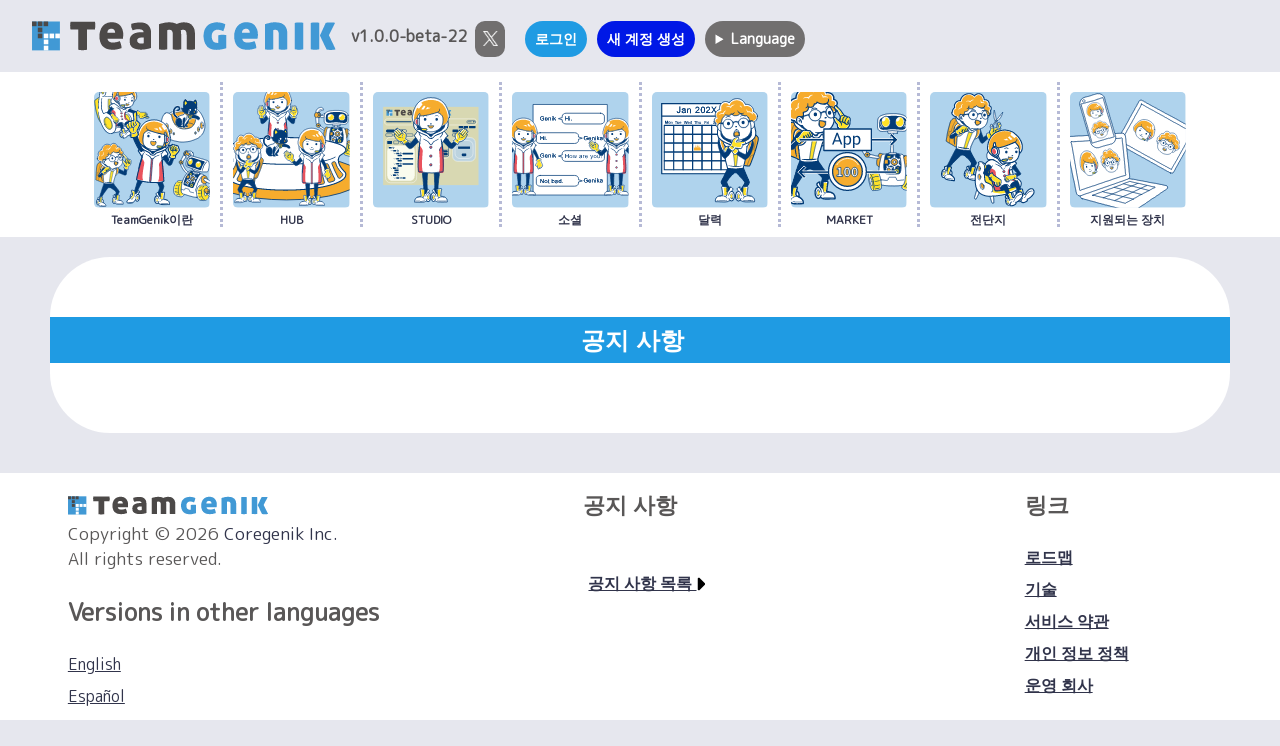

--- FILE ---
content_type: text/html; charset=utf-8
request_url: https://teamgenik.com/ko/announcements
body_size: 3332
content:
<!doctype html>
<html>
  <head>
<meta charset="UTF-8">
<title>TeamGenik（チームジェニック） - ミニアプリを埋め込んだウェブページを作って公開できる総合プラットフォーム</title>
<meta name="description" content="TeamGenikのご紹介。ミニアプリを埋め込んだウェブページを作って公開できる総合プラットフォームです。" />
<meta name="viewport" content="width=device-width, initial-scale=1.0" />

<link href="/basis/assets/home.css" rel="stylesheet" type="text/css">
<link rel="preconnect" href="https://fonts.googleapis.com">
<link rel="preconnect" href="https://fonts.gstatic.com" crossorigin>
<link href="https://fonts.googleapis.com/css2?family=M+PLUS+Rounded+1c&display=swap" rel="stylesheet">
<link href="https://fonts.googleapis.com/css2?family=Noto+Sans+JP:wght@100;300;400;500;700;900&display=swap" rel="stylesheet">
<link href="https://fonts.googleapis.com/css2?family=Audiowide&family=Quantico&display=swap" rel="stylesheet">
<link href="https://use.fontawesome.com/releases/v5.6.1/css/all.css" rel="stylesheet">
<link rel="icon" type="img/favicon.ico" href="/favicon.ico">
<script src="https://cdnjs.cloudflare.com/ajax/libs/jquery/2.2.4/jquery.min.js"></script>
<script src="https://cdnjs.cloudflare.com/ajax/libs/iScroll/5.2.0/iscroll.min.js"></script>
<script src="https://cdnjs.cloudflare.com/ajax/libs/drawer/3.2.2/js/drawer.min.js"></script>
<script src="https://cdn.jsdelivr.net/gh/alpinejs/alpine@v2.7.3/dist/alpine.js" defer></script>

  </head>
  <body class="drawer drawer--right" id="Top">
<header>
  <div class="header-area">
    <div class="header-site">
      <div class="site">
        <h1>
          <a href="/ko">
            <img src="/basis/images/home/logo.svg" alt="TeamGenik"/>
          </a>
        </h1>

        <div class="tg_ver">
          <div>v1.0.0-beta-22</div>
        </div>

        <div class="sp">
          <details id="drawer">
            <summary class="drawer-hamburger">
              <div class="drawer_details_close">
                <svg xmlns="http://www.w3.org/2000/svg" viewBox="0 0 448 512" width="30px" height="30px">
                  <!--!Font Awesome Free 6.5.2 by @fontawesome - https://fontawesome.com License - https://fontawesome.com/license/free Copyright 2024 Fonticons, Inc.-->
                  <path d="M0 96C0 78.3 14.3 64 32 64H416c17.7 0 32 14.3 32 32s-14.3 32-32 32H32C14.3 128 0 113.7 0 96zM0 256c0-17.7 14.3-32 32-32H416c17.7 0 32 14.3 32 32s-14.3 32-32 32H32c-17.7 0-32-14.3-32-32zM448 416c0 17.7-14.3 32-32 32H32c-17.7 0-32-14.3-32-32s14.3-32 32-32H416c17.7 0 32 14.3 32 32z"/>
                </svg>
              </div>
              <div class="drawer_details_open">
                <svg xmlns="http://www.w3.org/2000/svg" viewBox="0 0 384 512" width="30px" height="30px">
                  <!--!Font Awesome Free 6.5.2 by @fontawesome - https://fontawesome.com License - https://fontawesome.com/license/free Copyright 2024 Fonticons, Inc.-->
                  <path d="M342.6 150.6c12.5-12.5 12.5-32.8 0-45.3s-32.8-12.5-45.3 0L192 210.7 86.6 105.4c-12.5-12.5-32.8-12.5-45.3 0s-12.5 32.8 0 45.3L146.7 256 41.4 361.4c-12.5 12.5-12.5 32.8 0 45.3s32.8 12.5 45.3 0L192 301.3 297.4 406.6c12.5 12.5 32.8 12.5 45.3 0s12.5-32.8 0-45.3L237.3 256 342.6 150.6z"/>
                </svg>
              </div>
            </summary>
<nav class="dnav">
  <div class="drawer-logo"><img src="/basis/images/home/tg-logo-white.svg" alt="TeamGenik"/></div>
  <p>TeamGenik v1.0.0-beta-22</p>
  <ul class="drawer-menu dr-space">
    <li>
      <div>
        <details>
          <summary class="summary_style">&nbsp;Language</summary>
          <ul class="drawer_language_list">


                <li class=""><a href="/en/announcements">English</a></li>



                <li class=""><a href="/es/announcements">Español</a></li>



                <li class=""><a href="/ja/announcements">日本語</a></li>



                <li class="active"><i class="fa fa-check"></i> 한국어</li>



                <li class=""><a href="/zh_CN/announcements">中文(简体)</a></li>


          </ul>
        </details>
      </div>
    </li>
    <li>
          <ul style="margin: 1em 0 0 1.5em; padding: 0;">
            <li><a href="/ko/docs/space">TeamGenik이란</a></li>
            <li><a href="/ko/docs/hub">HUB</a></li>
            <li><a href="/ko/docs/studio">STUDIO</a></li>
            <li><a href="/ko/docs/sns">소셜</a></li>
            <li><a href="/ko/docs/collaboration">달력</a></li>
            <li><a href="/ko/docs/market">MARKET</a></li>
            <li><a href="/ko/docs/pub">전단지</a></li>
            <li><a href="/ko/docs/devices">
지원되는 장치</a></li>
          </ul>

    </li>
    <li><a href="/ko/sign_in">로그인</a></li>
    <li><a href="/ko/join">새 계정 생성</a></li>
    <li><a href="/ko/announcements">공지 사항</a></a></li>

  <li><a href="/ko/docs/roadmap">로드맵</a></li>
  <li><a href="/ko/docs/tech">기술</a></li>
  <li><a href="/ko/docs/agreement">서비스 약관</a></li>
  <li><a href="/ko/docs/privacy">개인 정보 정책</a></li>
  <li><a href="https://coregenik.com" target="_blank">
운영 회사</a> <i class="fa-solid fa-arrow-up-right-from-square-alt"></i>
  </li>
</ul>
</nav>

          </details>
        </div>

        <div class="header-nav pc">
          <div class="tg_sns">
<nav class="snsmenu">
  <ul>
    <li>
      <a href="https://twitter.com/teamgenikJ" target="_blank">
        <img src="/basis/images/home/x-logo-white.png" alt="X">
      </a>
    </li>

  </ul>
</nav>

          </div>
<div class="tg_gol" style="position: relative">
  <nav class="menu">
    <ul class="ul_flex">
      <li class="menu_base header_signin"><a href="/ko/sign_in" class="li_a">로그인</a></li>
      <li class="menu_base header_createaccount"><a href="/ko/join" class="li_a">새 계정 생성</a></li>
      <li class="menu_base header_language">
        <details>
          <summary class="summary_style">Language</summary>
          <ul class="header-dropdown">


                <li class="prumenu1line"><a href="/en/announcements">English</a></li>



                <li class="prumenu1line"><a href="/es/announcements">Español</a></li>



                <li class="prumenu1line"><a href="/ja/announcements">日本語</a></li>



                <li class="active prumenu1line">한국어</li>



                <li class="prumenu1line"><a href="/zh_CN/announcements">中文(简体)</a></li>


          </ul>
        </details>
      </li>
    </ul>
  </nav>
</div>
<script>
window.addEventListener('scroll', () => {
  if(document.querySelector('details').open)  {
    document.querySelector('details').open = false;
  }
});
</script>

        </div>
      </div>
    </div>
  </div>

  <div class="topic_menu pc">
    <div class="topic_menu-box topic_menu_bace ">
      <div class="topic_menu-item ">
        <a href="/ko/docs/space">
          <div class="topic_menu_img"><img src="/basis/images/home/menue01.svg" alt=""/></div>
          <h2>TeamGenik이란</h2>
        </a>
      </div>
      <div class="topic_menu-item ">
        <a href="/ko/docs/hub">
          <div class="topic_menu_img"><img src="/basis/images/home/menue06.svg" alt=""/></div>
          <h2>HUB</h2>
        </a>
      </div>
      <div class="topic_menu-item ">
        <a href="/ko/docs/studio">
          <div class="topic_menu_img"><img src="/basis/images/home/menue04.svg" alt=""/></div>
          <h2>STUDIO</h2>
        </a>
      </div>
      <div class="topic_menu-item ">
        <a href="/ko/docs/sns">
          <div class="topic_menu_img"><img src="/basis/images/home/menue02.svg" alt=""/></div>
          <h2>소셜</h2>
        </a>
      </div>
      <div class="topic_menu-item ">
        <a href="/ko/docs/collaboration">
          <div class="topic_menu_img"><img src="/basis/images/home/menue03.svg" alt=""/></div>
          <h2>달력</h2>
        </a>
      </div>
      <div class="topic_menu-item ">
        <a href="/ko/docs/market">
          <div class="topic_menu_img"><img src="/basis/images/home/menue05.svg" alt=""/></div>
          <h2>MARKET</h2>
        </a>
      </div>

    <div class="topic_menu-item ">
      <a href="/ko/docs/pub">
        <div class="topic_menu_img"><img src="/basis/images/home/menue07.svg" alt=""/></div>
        <h2>전단지</h2>
      </a>
    </div>
    <div class="topic_menu-item ">
      <a href="/ko/docs/devices">
        <div class="topic_menu_img"><img src="/basis/images/home/menue08.svg" alt=""/></div>
        <h2>
지원되는 장치
        </h2>
      </a>
    </div>
  </div>
</div>
</header>

    <div class="contents">
      <article class="toparea">
        <div class="topicp-1box topcp-mp">
<div class="announcement">
  <h2 class="announcement_header">공지 사항</h2>

</div>

        </div>
      </article>
      <div class="pagetop">
        <a href="#Top" style="/basis/images/home/top_arrow.svg"><em>TOP</em></a>
      </div>
    </div>
<footer class="footer">
  <div class="footer-inner">
    <div>
      <img src="/basis/images/home/logo.svg" class="logo">

      <div class="copyright">
        <p>
          Copyright © 2026
          <a href="https://coregenik.com" target="_blank">Coregenik Inc.</a><br>
          All rights reserved.
        </p>
      </div>

      <div class="languages">
        <h2>Versions in other languages</h2>
        <ul>
          <li>
            <a href="/en/announcements">English</a>
          </li>
          <li>
            <a href="/es/announcements">Español</a>
          </li>
          <li>
            <a href="/zh_CN/announcements">中文(简体)</a>
          </li>
          <li>
            <a href="/ja/announcements">日本語</a>
          </li>
          <li>
            <a href="/ko/announcements">한국어</a>
          </li>
        </ul>
      </div>
    </div>

    <div>
      <div class="news_box">
        <h2>공지 사항</h2>
        <ul>

        </ul>
      </div>
      <div class="announcement_more">
        <a href="/ko/announcements">
공지 사항 목록
          <svg xmlns="http://www.w3.org/2000/svg" viewBox="150 0 256 512" class="arrow_right_icon2">
            <!--!Font Awesome Free 6.5.2 by @fontawesome - https://fontawesome.com License - https://fontawesome.com/license/free Copyright 2024 Fonticons, Inc.-->
            <path d="M246.6 278.6c12.5-12.5 12.5-32.8 0-45.3l-128-128c-9.2-9.2-22.9-11.9-34.9-6.9s-19.8 16.6-19.8 29.6l0 256c0 12.9 7.8 24.6 19.8 29.6s25.7 2.2 34.9-6.9l128-128z"/>
          </svg>
        </a>
      </div>
    </div>

    <div>
      <div class="link_box">
        <h2>링크</h2>
        <ul>
          <li>
            <a href="/ko/docs/roadmap">
로드맵
            </a>
          </li>
          <li>
            <a href="/ko/docs/tech">
기술
            </a>
          </li>
          <li>
            <a href="/ko/docs/agreement">
서비스 약관
            </a>
          </li>
          <li>
            <a href="/ko/docs/privacy">
개인 정보 정책
            </a>
          </li>
          <li>
            <a href="https://coregenik.com" target="_blank">
운영 회사 <i class="fa-solid fa-arrow-up-right-from-square-alt"></i>
            </a>
          </li>
        </ul>
      </div>
    </div>
  </div>
</footer>

    <script type="text/javascript" src="/basis/assets/home.js"></script>
  <script defer src="https://static.cloudflareinsights.com/beacon.min.js/vcd15cbe7772f49c399c6a5babf22c1241717689176015" integrity="sha512-ZpsOmlRQV6y907TI0dKBHq9Md29nnaEIPlkf84rnaERnq6zvWvPUqr2ft8M1aS28oN72PdrCzSjY4U6VaAw1EQ==" data-cf-beacon='{"version":"2024.11.0","token":"551e38f983e249df9f778a5ddd155df5","r":1,"server_timing":{"name":{"cfCacheStatus":true,"cfEdge":true,"cfExtPri":true,"cfL4":true,"cfOrigin":true,"cfSpeedBrain":true},"location_startswith":null}}' crossorigin="anonymous"></script>
</body>
</html>


--- FILE ---
content_type: text/css
request_url: https://teamgenik.com/basis/assets/home.css
body_size: 7757
content:
@charset "UTF-8";

/* scss/home.scss */
html {
  line-height: 1.15;
  -webkit-text-size-adjust: 100%;
}
body {
  margin: 0;
}
h1 {
  font-size: 2em;
  margin: 0;
}
hr {
  box-sizing: content-box;
  height: 0;
  overflow: visible;
}
pre {
  font-family: monospace, monospace;
  font-size: 1em;
}
a {
  background-color: transparent;
}
abbr[title] {
  border-bottom: none;
  text-decoration: underline;
  -webkit-text-decoration: underline dotted;
  text-decoration: underline dotted;
}
b,
strong {
  font-weight: bolder;
}
code,
kbd,
samp {
  font-family: monospace, monospace;
  font-size: 1em;
}
small {
  font-size: 80%;
}
sub,
sup {
  font-size: 75%;
  line-height: 0;
  position: relative;
  vertical-align: baseline;
}
sub {
  bottom: -0.25em;
}
sup {
  top: -0.5em;
}
img {
  border-style: none;
}
button,
input,
optgroup,
select,
textarea {
  font-family: inherit;
  font-size: 100%;
  line-height: 1.15;
  margin: 0;
}
button,
input {
  overflow: visible;
}
button,
select {
  text-transform: none;
}
button,
[type=button],
[type=reset],
[type=submit] {
  -webkit-appearance: button;
}
button::-moz-focus-inner,
[type=button]::-moz-focus-inner,
[type=reset]::-moz-focus-inner,
[type=submit]::-moz-focus-inner {
  border-style: none;
  padding: 0;
}
button:-moz-focusring,
[type=button]:-moz-focusring,
[type=reset]:-moz-focusring,
[type=submit]:-moz-focusring {
  outline: 1px dotted ButtonText;
}
fieldset {
  padding: 0.35em 0.75em 0.625em;
}
legend {
  box-sizing: border-box;
  color: inherit;
  display: table;
  max-width: 100%;
  padding: 0;
  white-space: normal;
}
progress {
  vertical-align: baseline;
}
textarea {
  overflow: auto;
}
[type=checkbox],
[type=radio] {
  box-sizing: border-box;
  padding: 0;
}
[type=number]::-webkit-inner-spin-button,
[type=number]::-webkit-outer-spin-button {
  height: auto;
}
[type=search] {
  -webkit-appearance: textfield;
  outline-offset: -2px;
}
[type=search]::-webkit-search-decoration {
  -webkit-appearance: none;
}
::-webkit-file-upload-button {
  -webkit-appearance: button;
  font: inherit;
}
details {
  display: block;
}
summary {
  display: list-item;
}
template {
  display: none;
}
[hidden] {
  display: none;
}
.drawer-open {
  overflow: hidden !important;
}
.drawer-nav {
  position: fixed;
  z-index: 3;
  top: 0;
  overflow: hidden;
  width: 16.25rem;
  height: 100%;
  color: #222;
  background-color: #fff;
}
.dnav {
  position: fixed;
  z-index: 3;
  overflow: hidden;
  width: 15rem;
  height: 100%;
  color: #222;
  background-color: #1F9BEF;
  right: 0;
  border-radius: 10px 0 0 0;
}
.dnav p {
  padding-left: 10px;
}
.dnav_summary {
  position: absolute;
  top: 10px;
  right: 30px;
  z-index: 5;
  top: 0;
  display: block;
  box-sizing: content-box;
  width: 2rem;
  padding: 18px 0.75rem 30px;
  transition: all 0.6s cubic-bezier(0.19, 1, 0.22, 1);
  transform: translateZ(0);
  border: 0;
  outline: 0;
  background-color: transparent !important;
}
.drawer-brand {
  font-size: 1.5rem;
  font-weight: 700;
  line-height: 3.75rem;
  display: block;
  padding-right: 0.75rem;
  padding-left: 0.75rem;
  text-decoration: none;
  color: #222;
}
.drawer-menu {
  margin: 0;
  padding: 0;
  list-style: none;
}
.drawer-menu-item {
  font-size: 1rem;
  display: block;
  padding: 0.75rem;
  text-decoration: none;
  color: #222;
}
.drawer-menu-item:hover {
  text-decoration: underline;
  color: #555;
  background-color: transparent;
}
.drawer-overlay {
  position: fixed;
  z-index: 2;
  top: 0;
  left: 0;
  display: none;
  width: 100%;
  height: 100%;
  background-color: rgba(0, 0, 0, 0.2);
}
.drawer-open .drawer-overlay {
  display: block;
}
.drawer--top .drawer-nav {
  top: -100%;
  left: 0;
  width: 100%;
  height: auto;
  max-height: 100%;
  transition: top 0.6s cubic-bezier(0.19, 1, 0.22, 1);
}
.drawer--top.drawer-open .drawer-nav {
  top: 0;
}
.drawer--top .drawer-hamburger,
.drawer--top.drawer-open .drawer-hamburger {
  right: 0;
}
.drawer--left .drawer-nav {
  left: -16.25rem;
  transition: left 0.6s cubic-bezier(0.19, 1, 0.22, 1);
}
.drawer--left .drawer-hamburger,
.drawer--left.drawer-open .drawer-nav,
.drawer--left.drawer-open .drawer-navbar .drawer-hamburger {
  left: 0;
}
.drawer--left.drawer-open .drawer-hamburger {
  left: 16.25rem;
}
.drawer--right .drawer-nav {
  right: -16.25rem;
  transition: right 0.6s cubic-bezier(0.19, 1, 0.22, 1);
}
.drawer--right .drawer-hamburger,
.drawer--right.drawer-open .drawer-nav,
.drawer--right.drawer-open .drawer-navbar .drawer-hamburger {
  right: 0;
}
.drawer--right.drawer-open .drawer-hamburger {
  right: 16.25rem;
}
.drawer-hamburger {
  position: absolute;
  top: 10px;
  right: 30px;
  z-index: 5;
  top: 0;
  display: block;
  box-sizing: content-box;
  width: 2rem;
  padding: 12px 0.75rem 30px;
  transition: all 0.6s cubic-bezier(0.19, 1, 0.22, 1);
  transform: translateZ(0);
  border: 0;
  outline: 0;
  background-color: transparent !important;
}
.drawer-hamburger:hover {
  cursor: pointer;
}
.drawer-hamburger-icon {
  position: relative;
  display: block;
}
.drawer-hamburger-icon,
.drawer-hamburger-icon:after,
.drawer-hamburger-icon:before {
  width: 100%;
  height: 2px;
  transition: all 0.6s cubic-bezier(0.19, 1, 0.22, 1);
  background-color: #222;
}
.drawer-hamburger-icon:after,
.drawer-hamburger-icon:before {
  position: absolute;
  top: -10px;
  left: 0;
  content: " ";
}
.drawer-hamburger-icon:after {
  top: 10px;
}
.drawer-open .drawer-hamburger-icon {
  background-color: transparent;
}
.drawer-open .drawer-hamburger-icon:after,
.drawer-open .drawer-hamburger-icon:before {
  top: 0;
}
.drawer-open .drawer-hamburger-icon:before {
  transform: rotate(45deg);
}
.drawer-open .drawer-hamburger-icon:after {
  transform: rotate(-45deg);
}
.sr-only {
  position: absolute;
  overflow: hidden;
  clip: rect(0, 0, 0, 0);
  width: 1px;
  height: 1px;
  margin: -1px;
  padding: 0;
  border: 0;
}
.sr-only-focusable:active,
.sr-only-focusable:focus {
  position: static;
  overflow: visible;
  clip: auto;
  width: auto;
  height: auto;
  margin: 0;
}
.drawer--sidebar,
.drawer--sidebar .drawer-contents {
  background-color: #fff;
}
.drawer_language_list {
  margin: 0.5rem 0 0 2rem;
  padding: 0;
}
.drawer_language_list li {
  list-style: disc;
}
details#drawer .drawer_details_open {
  display: none;
}
details#drawer .drawer_details_close {
  display: block;
}
details[open]#drawer .drawer_details_open {
  display: block;
}
details[open]#drawer .drawer_details_close {
  display: none;
}
.drawer-hamburger-icon,
.drawer-hamburger-icon:after,
.drawer-hamburger-icon:before {
  background-color: #919191;
}
.drawer-hamburger-icon,
.drawer-hamburger-icon:after,
.drawer-hamburger-icon:before {
  height: 5px;
}
.drawer-hamburger {
  margin-top: 0;
  padding-right: 10px;
}
.drawer-nav {
  background: #4199d5;
}
.drawer-overlay {
  background-color: rgba(0, 0, 0, 0.85);
}
.drawer-logo {
  width: 80%;
  height: auto;
  margin-top: 15px;
  margin-left: 10px;
}
.dr-space {
  margin: 30px 0 0 10px;
  font-size: 100%;
}
.dr-space li {
  margin-bottom: 0.8em;
}
body {
  font-family:
    "M PLUS Rounded 1c",
    "Noto Sans JP",
    "\30d2\30e9\30ae\30ce\89d2\30b4  Pro W3",
    "Hiragino Kaku Gothic Pro",
    "\6e38\30b4\30b7\30c3\30af",
    YuGothic,
    "\30e1\30a4\30ea\30aa",
    Meiryo,
    Osaka,
    "\ff2d\ff33  \ff30\30b4\30b7\30c3\30af",
    "MS PGothic",
    sans-serif;
  font-weight: 600;
  font-style: normal;
}
select,
input,
button,
textarea {
  font:
    99% arial,
    helvetica,
    clean,
    sans-serif;
  font-family:
    "M PLUS Rounded 1c",
    "Noto Sans JP",
    "\30d2\30e9\30ae\30ce\89d2\30b4  Pro W3",
    "Hiragino Kaku Gothic Pro",
    "\6e38\30b4\30b7\30c3\30af",
    YuGothic,
    "\30e1\30a4\30ea\30aa",
    Meiryo,
    Osaka,
    "\ff2d\ff33  \ff30\30b4\30b7\30c3\30af",
    "MS PGothic",
    sans-serif;
}
body {
  word-wrap: break-word;
  background-color: #e6e7ee;
  color: #595757;
}
a {
  text-decoration: none;
  color: #31344b;
}
a:hover {
  opacity: 0.7;
}
html {
  height: 100%;
}
.dnone {
  display: none;
}
.pc {
  width: 100%;
  display: flex;
  justify-content: end;
  align-items: center;
}
.sp {
  display: none !important;
}
.pt0em {
  padding-top: 0;
}
.pt05em {
  padding-top: 0.5em;
}
.pt1em {
  padding-top: 1em;
}
.pt2em {
  padding-top: 2em;
}
.pt3em {
  padding-top: 3em;
}
.pt9em {
  padding-top: 9em;
}
.pt20px {
  padding-top: 20px;
}
.pt80px {
  padding-top: 80px;
}
.mt02em {
  margin-top: 0.2em;
}
.mt03em {
  margin-top: 0.3em;
}
.mt04em {
  margin-top: 0.4em;
}
.mt05em {
  margin-top: 0.5em;
}
.mt2em {
  margin-top: 2em;
}
.mt3em {
  margin-top: 3em;
}
.mb3px {
  margin-bottom: 3px;
}
.pbmb0em {
  padding-bottom: 0;
  margin-bottom: 0;
}
.pb1em {
  padding-bottom: 1em;
}
.pb2em {
  padding-bottom: 2em;
}
.pb5em {
  padding-bottom: 5em;
}
.fs50 {
  font-size: 50%;
}
.fs60 {
  font-size: 60%;
}
.fs70 {
  font-size: 70%;
}
.fs80 {
  font-size: 80%;
}
.fs90 {
  font-size: 90%;
}
.fs100 {
  font-size: 100%;
}
.fs110 {
  font-size: 110%;
}
.fs120 {
  font-size: 120%;
}
.fs175 {
  font-size: 175%;
}
.fw_n {
  font-weight: normal;
}
.infomr {
  margin-right: 0.3em;
}
.mr02 {
  margin-right: 0.2em;
}
.mr05 {
  margin-right: 0.5em;
}
.ml05 {
  margin-left: 0.5em;
}
.mb1 {
  margin-bottom: 1em;
}
.mb2 {
  margin-bottom: 2em;
}
.ml2em {
  margin-left: 2em;
}
.txtbol {
  font-weight: bold;
}
.mbpb0 {
  margin-bottom: 0 !important;
  padding-bottom: 0 !important;
}
.flot-r {
  float: right;
}
.flot-L {
  float: left;
}
.t-r {
  text-align: right;
}
.t-l {
  text-align: left;
}
.t-c {
  text-align: center;
}
.w5p {
  width: 5%;
}
.w10p {
  width: 10%;
}
.w15p {
  width: 15%;
}
.w20p {
  width: 20%;
}
.w25p {
  width: 25%;
}
.w30p {
  width: 30%;
}
.w35p {
  width: 35%;
}
.w40p {
  width: 40%;
}
.w45p {
  width: 45%;
}
.w49p {
  width: 49%;
}
.w50p {
  width: 50%;
}
.w60p {
  width: 60%;
}
.w70p {
  width: 70%;
}
.w80p {
  width: 80%;
}
.w90p {
  width: 90%;
}
.w95p {
  width: 95%;
}
.w100p {
  width: 100%;
}
header {
}
.header-area {
  margin: 0 2em 0 2em;
  padding: 0;
  height: auto;
  background-color: #e6e7ee;
  z-index: 1;
}
.header-site {
  padding-top: 15px;
  padding-bottom: 15px;
}
.tg_ver {
  margin: 0;
  padding: 0;
  display: grid;
  align-items: center;
  white-space: nowrap;
}
.tg_sns {
  margin-left: 0;
  margin-right: 0;
}
.tg_gol {
  margin-left: 10px;
  margin-right: 0;
  padding: 0;
}
.category_title_text {
  font-size: 70%;
  font-weight: 900;
}
div.category-title {
  font-size: 132%;
  font-weight: 900;
}
.text_more {
  display: grid;
  place-content: center;
  place-items: center;
  margin: 15px 0 0 0;
  padding: 0;
}
.text_more a {
  background-color: #1f9be3;
  color: #ffffff;
  text-align: center;
  width: 120px;
  border-radius: 20px;
  padding: 5px 0 5px 5px;
}
.arrow_right_icon {
  vertical-align: -5px;
  width: 20px;
  height: 20px;
  margin: 0;
  padding: 0;
  fill: #FFFFFF;
}
.arrow_right_icon2 {
  vertical-align: -5px;
  width: 20px;
  height: 20px;
  margin: 0;
  padding: 0;
}
.display_inline_block {
  display: inline-block;
}
.text_link {
  text-decoration: underline;
  font-weight: bold;
}
.header-nav {
  float: right;
  padding-top: 6px;
}
.header-nav:after {
  content: "";
  display: block;
  clear: both;
}
.snsmenu ul {
  margin: 0;
  padding: 0;
  list-style: none;
}
.snsmenu li a {
  display: inline-block;
  width: 30px;
  height: 36px;
  border-radius: 10px;
  background: #716F6F;
  text-align: center;
  line-height: 39px;
  margin-left: 8px;
}
.snsmenu li a:hover {
  opacity: 1;
  background-color: #242323;
}
.snsmenu ul:after {
  content: "";
  display: block;
  clear: both;
}
.snsmenu li {
  float: left;
  width: auto;
}
.snsmenu li img {
  width: 15px;
  height: auto;
}
.snsmenu .on {
  background-color: #75dbe7;
}
.menu .ul_flex {
  display: flex;
  margin: 0 10px 0 0;
  padding: 0;
  list-style: none;
}
.menu .menu_base {
  background: #e6e7ee;
  text-align: center;
  font-size: 90%;
  text-decoration: none;
  color: #31344b;
  border-radius: 50px;
}
.menu .li_a {
  color: #ffffff;
  opacity: 1;
  padding: 10px;
  height: 36px;
  line-height: 36px;
}
.menu .header_signin {
  background: #1f9be3 !important;
  color: #ffffff;
}
.menu .header_signin:hover {
  opacity: 1 !important;
  background: #115C87 !important;
}
.menu .header_createaccount {
  background: #0018e6 !important;
  color: #ffffff;
}
.menu .header_createaccount:hover {
  opacity: 1 !important;
  background: #000E7F !important;
}
.menu .header_language {
  background: #716F6F !important;
  color: #ffffff;
  height: 36px;
  line-height: 36px;
}
.menu .header_language:hover {
  opacity: 1 !important;
  background: #242323 !important;
}
.menu .header_language .summary_style {
  list-style: none;
  cursor: pointer;
  padding-left: 10px;
  padding-right: 10px;
}
summary.drawer-hamburger::-webkit-details-marker {
  display: none;
}
.menu ul:after {
  content: "";
  display: block;
  clear: both;
}
.menu li {
  float: left;
  width: auto;
  margin-left: 10px;
}
.menu .on {
  background-color: #75dbe7;
}
.topic_menu {
  background-color: #ffffff;
}
.topic_menu-box {
  padding: 0;
  display: flex;
  justify-content: center;
  align-items: stretch;
}
.topic_menu-item {
  font-size: 80%;
  width: 9.09%;
  text-align: center;
}
.topic_menu-item_selected {
  border-radius: 10px;
  background-color: #c7e8ff;
}
.topic_menu-item:nth-child(1) {
  margin: 10px 0;
  padding: 10px 10px 0 10px;
  border-right: 3px dotted #b6bad6;
}
.topic_menu-item:nth-child(2) {
  margin: 10px 0;
  padding: 10px 10px 0 10px;
  border-right: 3px dotted #b6bad6;
}
.topic_menu-item:nth-child(3) {
  margin: 10px 0;
  padding: 10px 10px 0 10px;
  border-right: 3px dotted #b6bad6;
}
.topic_menu-item:nth-child(4) {
  margin: 10px 0;
  padding: 10px 10px 0 10px;
  border-right: 3px dotted #b6bad6;
}
.topic_menu-item:nth-child(5) {
  margin: 10px 0;
  padding: 10px 10px 0 10px;
  border-right: 3px dotted #b6bad6;
}
.topic_menu-item:nth-child(6) {
  margin: 10px 0;
  padding: 10px 10px 0 10px;
  border-right: 3px dotted #b6bad6;
}
.topic_menu-item:nth-child(7) {
  margin: 10px 0;
  padding: 10px 10px 0 10px;
  border-right: 3px dotted #b6bad6;
}
.topic_menu-item:nth-child(8) {
  margin: 10px 0;
  padding: 10px 10px 0 10px;
}
.topic_menu-item:nth-child(9) {
  width: 27%;
  margin: 10px 0;
  padding: 10px 10px 0 10px;
}
.topic_menu-item:nth-child(10) {
  width: 9.09%;
  margin: 10px 0;
  padding: 10px 10px 0 10px;
}
.topic_menu_img {
  margin: 0;
  padding: 0;
}
.topic_menu_img img {
  width: 100%;
  height: auto;
  -o-object-fit: contain;
  object-fit: contain;
  vertical-align: bottom;
  border-radius: 5px;
}
.topic_menu-box.topic_menu_bace .topic_menu-item h2 {
  font-size: 93%;
  line-height: 120%;
  margin: 5px 0 0;
}
.topic_menu .topic_menu-box.topic_menu_bace a {
  display: block;
  text-decoration: none;
}
.footer {
  background-color: #ffffff;
  padding-top: 15px;
  padding-bottom: 35px;
  line-height: 150%;
}
.footer .logo {
  width: 200px;
  height: auto;
  margin-top: 8px;
  padding: 0;
}
.f-logo {
  width: 30px;
  height: auto;
  margin-left: auto;
  margin-right: auto;
  margin-bottom: 20px;
}
.f-link {
  text-align: center;
  margin-bottom: 45px;
  font-size: 108%;
}
.tg_ft-sns-box {
  display: none;
}
.pagetop {
  display: none;
  position: fixed;
  bottom: 10px;
  right: 0;
  z-index: 3 !important;
}
.pagetop a {
  display: block;
  text-align: center;
  text-decoration: none;
  background-repeat: no-repeat;
  height: 40px;
  width: 40px;
  margin-right: 20px;
  margin-bottom: 10px;
}
.pagetop a:hover {
  opacity: 0.5;
  filter: alpha(opacity=50);
  -ms-filter: "alpha(opacity=50 )";
}
.pagetop a em {
  visibility: hidden;
}
.clearfix:after,
ul:after,
dl:after,
.header_topmenu:after,
#main p:after {
  content: "";
  display: block;
  clear: both;
  visibility: hidden;
  line-height: 0;
  height: 0;
}
.clear {
  content: "";
  display: block;
  clear: both;
  visibility: hidden;
  line-height: 0;
  height: 0;
}
#bread_crumb {
  margin-top: 20px;
  margin-bottom: 60px;
}
#bread_crumb ul {
  margin: 0;
  padding: 0;
}
#bread_crumb ul li {
  display: inline;
  font-size: 100%;
  line-height: 180%;
}
#bread_crumb ul li:before {
  padding: 0 3px;
  content: ">";
}
#bread_crumb ul li:first-child:before {
  content: "";
  padding: 0;
}
#bread_crumb ul li a {
  color: #112b27;
  text-decoration: none;
}
#bread_crumb ul li a:hover {
  text-decoration: underline;
}
.contents {
  padding-bottom: 30px;
}
.toparea {
  padding-bottom: 10px;
  width: 100%;
  height: auto;
}
.top-box {
  padding: 0;
}
.top-item {
  padding: 0;
}
.top-item:nth-child(1) {
  margin: 0;
  border-radius: 6px;
  background: #ffffff;
}
.top-item:nth-child(2) {
  width: 33%;
  margin-left: 21px;
  margin-right: 0;
  border-radius: 6px;
  background: #e6e7ee;
  padding: 20px 15px;
}
.toparea .top_topic h2 {
  font-size: 200%;
  font-weight: 700;
  line-height: 150%;
  margin: 0 0 0.7em;
  padding: 0;
}
.toparea .top_topic p {
  font-size: 125%;
  line-height: 150%;
  margin: 0 0 2em;
  padding: 0;
}
.toparea .top_topic_img {
  margin: 0;
  padding: 0;
  height: auto;
  border-radius: 30px 0 0 30px;
  margin-right: 0;
  margin-left: auto;
}
.top_area_contents {
  width: 100%;
  color: #595757;
  margin: 0;
  padding: 25px 0 25px 0;
  display: grid;
  grid-auto-flow: column;
  align-items: center;
}
.top_area_note {
  width: 100%;
  background-color: #00189B;
  color: #FFFFFF;
  margin: 0;
  padding: 25px 0 25px 0;
  display: grid;
  grid-auto-flow: column;
  font-size: 0.9em;
}
.top_area_note_inner a {
  color: #FFFFFF;
  text-decoration: underline;
}
.news_box:after {
  content: "";
  display: block;
  clear: both;
}
.news_box_noborder {
  margin: 0;
  padding: 0;
}
.news_box a {
  text-decoration: underline;
}
.link_box a {
  text-decoration: underline;
}
.tg_usage_mov {
  width: 100%;
  height: auto;
  margin: 0;
  padding: 0 0 15px;
}
.tg_usage_mov img {
  width: 100%;
  height: auto;
  vertical-align: bottom;
  border-radius: 6px;
}
.conpicaraa {
  margin-top: 35px;
  padding-bottom: 70px;
  border-bottom: 1px solid #31344b;
}
.conpicupbox {
  margin: 0 0 40px;
  padding: 0;
}
.conpicupbox:after {
  content: "";
  display: block;
  clear: both;
}
.cpum_img {
  width: 100%;
  height: auto;
  margin-bottom: 30px;
}
.cpum_img img {
  max-width: 100%;
  height: auto;
  border-radius: 6px;
  vertical-align: bottom;
  background-color: #afd3ed;
}
.installed {
  display: inline-block;
  font-size: 108%;
  color: #1b2ca8;
  margin-bottom: 20px;
  margin-top: 0;
}
.installed i {
  margin-left: 0;
  margin-right: 0.2em;
  margin-bottom: 0.2em;
  font-size: 130%;
  vertical-align: middle;
  line-height: 10px;
}
.calendar {
  display: inline-block;
  font-size: 108%;
  color: #a81b1b;
  margin-bottom: 20px;
  margin-top: 0;
  text-align: center;
}
.calendar i {
  margin-left: 0;
  margin-right: 0.2em;
  margin-bottom: 0.2em;
  font-size: 130%;
  vertical-align: middle;
  line-height: 10px;
}
.conpicup .conpicupmaim h2 {
  font-size: 189%;
  margin: 0;
  padding: 0;
  color: #1f9be3;
}
.conpicup .conpicupmaim p {
  font-size: 108%;
  line-height: 200%;
  margin-top: 0;
  padding-top: 0;
  padding-bottom: 0.5em;
}
.conpicupsub:after {
  content: "";
  display: block;
  clear: both;
}
.cpus_box-end {
  margin: 0;
  padding: 0;
  box-sizing: border-box;
}
.cpus_box-end:after {
  content: "";
  display: block;
  clear: both;
}
.cpus_l,
.cpus_r {
  box-sizing: border-box;
}
.box_bottomline {
  border-bottom: 1px solid #b6bad6;
}
.cpus_l h2 {
  font-size: 110%;
  line-height: 150%;
  text-indent: -1em;
  padding-left: 1em;
  margin-top: 0;
  margin-bottom: 0;
  padding-bottom: 0;
  color: #1f9be3;
}
.topictex {
  margin-top: 20px;
  font-size: 95%;
  line-height: 1.7rem;
}
.cpus_r img {
  width: 100%;
  min-height: 150px;
  border-radius: 6px;
  vertical-align: bottom;
  background-color: #afd3ed;
  -o-object-fit: contain;
  object-fit: contain;
}
.conpicupmaim a,
.conpicupsub a,
.cpul-box a {
  display: block;
  text-decoration: none;
}
.conpicupline {
  margin: 0;
  padding: 40px 0 0;
  width: 100%;
  height: auto;
  border-top: 1px solid #b6bad6;
}
.conpicupline:after {
  content: "";
  display: block;
  clear: both;
}
.cpul1boximg {
  width: 100%;
  height: auto;
  margin-bottom: 20px;
}
.cpul1boximg img {
  width: 100%;
  min-height: 150px;
  border-radius: 6px;
  vertical-align: bottom;
  background-color: #afd3ed;
  -o-object-fit: contain;
  object-fit: contain;
}
.cpul-item h2 {
  font-size: 110%;
  line-height: 150%;
  text-indent: -1em;
  padding-left: 1em;
  margin-top: 0;
  margin-bottom: 0;
  padding-bottom: 0;
  color: #1f9be3;
}
.topcp-mp {
  padding-top: 15px;
}
.topicp-1box {
  padding: 20px 50px 0;
  display: flex;
  flex-direction: column;
}
.topicp-1item {
  margin: 0px;
  color: #111111;
  background-color: #ffffff;
  border-radius: 60px;
  padding-top: 60px;
  padding-bottom: 30px;
}
.topicp-1item_inner {
  margin: 0px;
  background-color: #ffffff;
}
.topicp-1item ol {
  width: 60%;
  margin: 0 auto;
}
.topicp-1item ol ol {
  margin: 0 0 10px 20px;
  padding: 0;
}
.topicp-1item .header2_gray {
  background-color: #595757 !important;
}
.topicp-1item .header3 {
  font-size: 1.8em !important;
  color: #ffffff !important;
  background-color: #1f9be3;
  border-radius: 30px;
  width: 60%;
  margin: 0 auto 29px !important;
  text-align: center !important;
  padding: 10px 0 !important;
}
.topicp-1item video {
  width: 100%;
  height: auto;
  margin-top: 2em;
  margin-bottom: 2em;
}
.topicp-box {
  padding: 0;
  display: flex;
  align-items: stretch;
}
.topicp-item {
  width: 50%;
}
.topicp-item:nth-child(1) {
  margin-left: 0;
  margin-right: 21px;
  padding: 20px 0 20px 25px;
}
.topicp-item:nth-child(2) {
  margin-left: 21px;
  margin-right: 0;
  padding: 20px 25px 20px 0;
}
.topicp-multi-box {
  padding: 20px 40px 30px;
  display: flex;
  justify-content: flex-start;
  flex-direction: row;
  flex-wrap: wrap;
}
.topicp-multi-item {
  margin: 10px;
  border: 1px solid #b6bad6;
  border-radius: 6px;
  width: 17%;
}
.topicp-multi-item {
  padding: 10px 20px 20px;
}
.topicp-multi-item a {
  display: block;
}
.label-home {
  position: relative;
  padding: 0.1em 0.3em 0.1em 0.5em;
  background: #00a811;
  font-family: "Audiowide", cursive;
  font-size: 90%;
  color: #ffffff;
}
.label-home:after {
  position: absolute;
  content: "";
  top: 100%;
  left: 10px;
  border: 3px solid transparent;
  border-top: 5px solid #00a811;
  width: 0;
  height: 0;
}
.label-studio {
  position: relative;
  padding: 0.1em 0.3em 0.1em 0.5em;
  background: #fd9300;
  font-family: "Audiowide", cursive;
  font-size: 90%;
  color: #ffffff;
}
.label-studio:after {
  position: absolute;
  content: "";
  top: 100%;
  left: 10px;
  border: 3px solid transparent;
  border-top: 5px solid #fd9300;
  width: 0;
  height: 0;
}
.toparea .topcp-mp .movie-h2 {
  margin: 30px 50px 0;
  font-size: 189%;
  line-height: 180%;
}
.topicp_multi_img {
  width: 100%;
  height: auto;
  margin: 0 0 1em;
  padding: 0;
}
.topicp_multi_img img {
  width: 100%;
  height: auto;
  vertical-align: bottom;
  border-radius: 6px;
}
.topicp-multi-box .topicp-multi-item p {
  font-size: 108%;
  line-height: 150%;
  padding-bottom: 0.5em;
}
.topicp-box.topcp-mp .topicp-item h2 {
  font-size: 189%;
  margin: 0;
  width: 100%;
  border-top-right-radius: 30px;
  border-bottom-right-radius: 30px;
  background-color: #1f9be3;
  color: #ffffff;
  text-align: center;
}
.topicp-1box.topcp-mp .topicp-1item h3,
.topicp-box.topcp-mp .topicp-item h3 {
  font-size: 1.8em;
  font-weight: 600;
  text-align: center;
  color: #1f9be3;
  margin-top: 29px;
  margin-bottom: 29px;
}
.topicp-1box.topcp-mp .topicp-1item p,
.topicp-box.topcp-mp .topicp-item p {
  font-size: 1.25em;
  line-height: 2;
  padding-bottom: 29px;
}
.topicp-1box.topcp-mp .topicp-1item p.h29 {
  height: 29px;
}
.spbr {
  display: none;
}
.cote_tex_list {
  line-height: 150%;
  list-style: decimal;
  margin: 0;
  padding: 0 0 0 20px;
}
.cote_tex_list2 {
  line-height: 200%;
  list-style: decimal;
  width: 60%;
  margin: 0 auto;
  padding: 0 0 0 25px;
  text-decoration: underline;
}
.cote_tex_list li ul {
  list-style: "\25cf";
  margin-top: 1em;
  margin-bottom: 1em;
  margin: 0;
  padding: 0 0 0 20px;
}
.cote_tex_list li ul li ul {
  list-style: decimal;
  margin-top: 1em;
  margin-bottom: 1em;
  margin: 0 0 10px 0;
  padding: 0 0 0 20px;
}
.tex_strong_red {
  font-weight: 900;
  background: linear-gradient(transparent 50%, #ffccba 50%);
}
.info-tex_box {
  border: 3px dotted #ab349c;
  color: #ab349c;
  font-size: 110%;
  line-height: 180%;
  text-indent: -0.8em;
  width: 60%;
  margin: 10px auto;
  margin-bottom: 3em;
}
.info-tex_box_inner {
  padding: 1em 1em 1em 2.8em;
}
.commentary_box p {
  margin-bottom: 1em;
  width: 85%;
  margin: 0 auto;
  line-height: 1.5;
}
.commentary_box h2 {
  font-size: 150%;
  line-height: 180%;
}
.commentary_box h4 {
  width: 85%;
  margin: 0 auto;
  font-size: 140%;
  font-weight: 600;
  line-height: 160%;
  text-align: left;
  color: #0018e6;
  border-bottom: 1px solid #000000;
  margin-bottom: 1rem;
}
.commentary_box ul {
  font-size: 120%;
  line-height: 160%;
  margin-top: 0;
}
.commentary_box ul li {
  margin-left: 35px;
}
.material-symbols-outlined {
  font-size: 60px;
  font-variation-settings:
    "FILL" 0,
    "wght" 400,
    "GRAD" 0,
    "opsz" 48;
}
.btn--orange,
a.btn--orange {
  font-size: 100%;
  color: #fff;
  background-color: #4198d4;
  padding: 10px 20px;
  border-radius: 6px;
  line-height: 100%;
}
.news-wrapper {
  margin-top: 1em;
  margin-bottom: 30px;
  width: 60%;
  margin: 0 auto;
}
.news-box {
  display: grid;
  grid-template-columns: 1fr 1fr;
}
.news-item {
  padding: 10px;
  margin: 0 0 10px;
  font-size: 108%;
  text-align: left;
  color: #ffffff;
}
.news-item > h3 {
  font-size: 1em;
}
.news-item:nth-child(1) {
  background-color: #4198d4;
  display: grid;
  place-items: center;
  border-radius: 6px 0 0 6px/6px 0 0 6px;
}
.news-item:nth-child(2) {
  background-color: #74b4e0;
  flex-grow: 1;
  border-radius: 0 6px 6px 0/0 6px 6px 0;
}
.news-item a {
  color: #ffffff;
  display: block;
}
ul.header-dropdown {
  position: fixed;
  right: 36px;
  padding: 0;
  margin-top: 6px;
  margin-left: 0;
  margin-right: 0;
  opacity: 1;
}
ul.header-dropdown li {
  display: block;
  float: none;
  margin-bottom: 5px;
}
ul.header-dropdown li a {
  display: inline-block;
  width: 6em;
  padding: 0 5px;
  margin: 0;
}
ul.header-dropdown .active {
  background: #595757;
  color: #ffffff;
}
.prumenu1line {
  line-height: 32px;
  margin: 0;
  padding: 0;
  border-radius: 50px;
  background: #e6e7ee;
  border: 2px solid #595757;
  text-align: center;
  font-size: 100%;
  text-decoration: none;
  color: #31344b;
  opacity: 1;
}
li.prumenu1line:hover {
  background: #242323 !important;
  color: #e6e7ee !important;
}
li.prumenu1line:hover a {
  color: #e6e7ee !important;
  opacity: 1;
}
.docs_box_inner {
  padding: 15px 15px 5px 15px;
}
.docs_box_inner_grid {
  display: grid;
  grid-template-columns: 150px 1fr;
  margin-bottom: 10px;
}
.docs_box ul {
  list-style: decimal;
  margin-top: 1em;
  margin-left: 20px;
  margin-bottom: 1em;
}
.docs_box_text {
  margin: auto 0;
  padding: 5px 10px 5px 10px;
}
.text_strong_underline {
  font-weight: 900;
  text-decoration: underline;
}
@media (max-width: 767px) {
  .pc {
    display: none !important;
  }
  .sp {
    display: block !important;
  }
  .spbr {
    display: block;
  }
  .contents {
    padding-top: 10px;
    padding-bottom: 30px;
  }
  .header-area {
    position: static;
  }
  .header-site {
    padding-top: 10px;
    padding-bottom: 15px;
  }
  .site {
    margin: 0;
    padding: 0;
  }
  .site h1 {
    margin: 0;
    padding: 0;
    width: auto;
    text-decoration: none;
  }
  .site h1 img {
    width: 70%;
    height: auto;
    margin: 0;
    padding: 0;
  }
  .sp .drawer-nav p {
    padding: 0;
    margin-left: 10px;
    margin-top: 5px;
    color: #ffffff;
    font-size: 100%;
  }
  .tg_ver {
    font-size: 90%;
  }
  .top-box {
    padding: 0;
    display: flex;
    flex-direction: column;
  }
  .top-item {
    padding: 0;
    margin: 10px;
  }
  .top-item:nth-child(1) {
    width: auto;
    background: #FFFFFF;
  }
  .top-item:nth-child(2) {
    width: auto;
    margin-left: 0;
    margin-right: 0;
    border-radius: 6px;
    background: #e6e7ee;
    padding: 20px;
  }
  .conpicupline {
    margin: 0;
    padding: 0;
  }
  .conpicup {
    background-color: #ffffff;
    margin: 0 auto;
    width: 85%;
    height: auto;
    border-radius: 30px;
    box-sizing: border-box;
    padding: 25px;
  }
  .cpul-box {
    padding: 0;
    display: flex;
    flex-direction: column;
  }
  .cpul-item {
    padding: 0 0 30px;
    margin-top: 50px;
    width: 100%;
    border-bottom: 1px solid #b6bad6;
  }
  .cpul-item:nth-child(1) {
    margin-left: 0;
    padding-right: 0;
    border-right: none;
  }
  .cpul-item:nth-child(2) {
    margin-left: 0;
    padding-right: 0;
    border-right: none;
  }
  .cpul-item:nth-child(3) {
    margin-left: 0;
    padding-right: 0;
    border-right: none;
  }
  .cpul-item:nth-child(4) {
    margin-left: 0;
    margin-right: 0;
    border-right: none;
    border-bottom: none;
  }
  .conpicupmaim {
    float: none;
    width: 100%;
    height: auto;
    padding-right: 0;
    padding-bottom: 30px;
    margin-bottom: 50px;
    border-right: none;
    border-bottom: 1px solid #b6bad6;
  }
  .conpicupsub {
    float: none;
    width: 100%;
    height: auto;
    padding-left: 0;
    border-left: none;
  }
  .cpus_box {
    margin: 20px 0 50px;
    padding: 0 0 25px;
  }
  .sppb0 {
    padding-bottom: 0;
  }
  .cpus_l {
    float: none;
    width: 100%;
    height: auto;
    margin-bottom: 30px;
  }
  .cpus_r {
    float: none;
    width: 100%;
    height: auto;
    padding-left: 0;
    padding-bottom: 30px;
  }
  .cpul1boximg {
    margin-bottom: 30px;
  }
  .topicp-box {
    padding: 0;
    display: flex;
    flex-direction: column;
  }
  .topicp-item {
    width: auto;
  }
  .tg_ft-sns-box {
    padding: 0;
    display: flex;
    justify-content: center;
    margin-bottom: 3em;
  }
  .tg_ft-sns-item {
    width: 20px;
    height: 20px;
    padding: 10px;
    margin: 0 10px;
    border-radius: 50%;
    background: #e6e7ee;
    box-shadow: 3px 3px 6px #c4c4ca, -3px -3px 6px #ffffff;
    border: 1px solid #b7d0ff;
    text-align: center;
    line-height: 20px;
  }
  .topicp-multi-box {
    padding: 20px 20px 30px;
    flex-direction: column;
  }
  .topicp-multi-item {
    width: auto;
  }
  .movie_list-item {
    padding: 0 20px 20px;
  }
  .toparea .topcp-mp .movie-h2 {
    margin: 30px 3px 0 30px;
  }
  .topicp-1box {
    padding: 20px 10px 0;
  }
  #newspgagepan #bread_crumb {
    margin-top: 100px;
    margin-bottom: 60px;
  }
  .footer-inner {
    text-align: center;
    margin: 0;
    padding: 0;
    display: grid;
    grid-template-rows: repeat(3, auto);
    box-sizing: border-box;
  }
  footer .languages {
    text-align: left;
    margin-top: 25px;
    padding: 15px;
    line-height: 1.5em;
    font-weight: 500;
  }
  footer .languages a {
    text-decoration: underline;
  }
  footer .languages ul {
    margin: 0;
    padding: 0;
    list-style: none;
    list-style-position: outside;
  }
  .copyright p {
    font-size: 108%;
    font-weight: 400;
    text-align: center;
    line-height: 1.3em;
  }
  .news_box {
    border-top: 1px solid #E5E6ED;
    margin: 15px 0 10px 0;
    padding: 15px 15px 0;
    text-align: left;
  }
  .news_box h2,
  .news_box_noborder h2 {
    font-size: 1.2em;
    font-weight: 800;
    line-height: 150%;
    margin: 0;
    padding: 0;
  }
  .news_box ul {
    margin-top: 10px;
    padding: 0;
    list-style: none;
    list-style-position: outside;
  }
  .link_box {
    border-top: 1px solid #E5E6ED;
    margin: 20px 0 20px 0;
    padding: 15px;
    line-height: 2em;
    text-align: left;
  }
  .link_box h2 {
    font-size: 1.2em;
    font-weight: 800;
    line-height: 150%;
    margin: 0 0 0.7em;
    padding: 0;
  }
  .link_box ul {
    margin: 0;
    padding: 0;
    list-style: none;
    list-style-position: outside;
  }
  .announcement {
    margin: 0px;
    background-color: #ffffff;
    border-radius: 60px;
    padding-top: 40px;
    padding-bottom: 40px;
  }
  .announcement_header {
    font-size: 120%;
    margin: 15px 0 10px 0;
    width: 100%;
    background-color: #1f9be3;
    color: #ffffff;
    text-align: center;
    padding: 15px 15px 15px 0;
    box-sizing: border-box;
  }
  .announcement_inner {
    margin: 0px;
    width: 80%;
    margin: 0 auto;
    line-height: 1.5em;
  }
  .announcement_body h1 {
    text-align: center;
    line-height: 1em;
  }
  .announcement_body h2 {
    text-align: left;
    line-height: 1em;
  }
  .announcement_inner_box {
    display: grid;
    grid-template-columns: 85px 1fr;
    place-content: center;
    font-size: 0.8em;
  }
  .announcement_inner_date {
    display: grid;
    grid-template-columns: 65px 1fr;
    place-content: center;
    font-size: 0.8em;
  }
  .announcement_more {
    padding: 5px 10px 5px;
    text-align: left;
  }
  .announcement_more a {
    padding: 5px 0 5px 5px;
    text-decoration: underline;
  }
  .announcement_footer {
    text-align: right;
  }
  .topicp-1item .suggested_text {
    width: 85%;
    margin: 0 auto;
    line-height: 1.8em;
    font-weight: 500;
  }
  .topicp-1item .suggested_text h2 {
    font-size: 150%;
    margin: 0;
    padding: 10px 0;
    width: 100%;
    border-top-right-radius: 30px;
    border-bottom-right-radius: 30px;
    background-color: initial;
    color: #595757;
    text-align: left;
    font-weight: 600;
  }
  .suggested_text ol {
    width: initial;
    margin: 0;
    padding: 0 0 0 20px;
  }
  .suggested_text div {
    padding-top: 10px;
    padding-bottom: 10px;
  }
  .suggested_text ul {
    list-style: "\25cf";
    width: initial;
    margin: 5px 0 0 0;
    padding: 0 0 0 10px;
  }
  .topicp-1item > h3,
  .topicp-1item > p {
    width: 85%;
    margin: 0 auto;
  }
  .roadmap_item {
    margin: 0px;
    background-color: #ffffff;
    border-radius: 60px;
    padding-top: 30px;
    padding-bottom: 30px;
  }
  .roadmap_item h3 {
    font-size: 1.4em;
    color: #ffffff;
    background-color: #1f9be3;
    border-radius: 30px;
    width: 90%;
    margin: 0 auto 29px;
    text-align: center;
    padding: 10px 0;
  }
  .roadmap_symbol {
    margin-top: 20px;
    margin-bottom: 20px;
    display: grid;
    place-content: center;
    place-items: center;
    color: red;
  }
  .cote_number_list {
    font-size: 128%;
    line-height: 2;
    list-style: disc;
    width: 85%;
    margin: 0 auto;
  }
  .commentary_box {
    border-radius: 30px;
    background-color: #c7e8ff;
    color: #0018e6;
    width: 80%;
    margin: 0 auto;
  }
  .commentary_box_inner {
    margin: 10px 0 10px 0;
    padding: 5px;
  }
  .commentary_box_inner p {
    line-height: 2 !important;
  }
  .top_area_contents_inner {
    display: inline;
    font-size: 3vw;
    line-height: 2em;
    margin-left: 10vw;
    margin-right: 2vw;
  }
  .top_area_contents_inner.smaller {
    font-size: 2.5vw;
  }
  .top_area_contents_inner_title {
    color: #1f9be3;
    font-weight: bold;
  }
  .top_area_note_inner {
    width: 75%;
    margin: 0 auto;
  }
  .toparea .top_topic_img img {
    width: 45vw;
    height: auto;
    border-radius: 25px 0 0 25px;
  }
  .top_area_contents {
    padding: 25px 0 25px 0;
  }
  .top_topicp_img_inner {
    display: grid;
    grid-auto-flow: column;
  }
  .docs_box {
    font-weight: bold;
    color: #001898;
    background-color: #c7e8ff;
    border-radius: 20px;
    padding: 0;
    width: 95%;
    margin: 0.5em auto;
  }
  .docs_box_text_strong {
    margin: auto 0;
    padding: 5px 10px 5px 10px;
    text-align: center;
    vertical-align: middle;
    background-color: #001898;
    color: #ffffff;
    width: 100px;
    border-radius: 30px;
  }
  .topicp-1item h2 {
    font-size: 189%;
    margin: 0 0 58px 0;
    width: 100%;
    background-color: #1f9be3;
    color: #ffffff;
    text-align: center;
    padding: 15px 20px 15px 20px;
    box-sizing: border-box;
  }
  .top_topicp_img {
    border-radius: 30px;
    width: 85%;
    margin: 2em auto;
    padding: 0;
    border-radius: 30px;
    background-color: #afd3eb;
  }
  .top_topicp_img_fit {
    border-radius: 30px;
    margin: 2em auto;
    padding: 0;
    border-radius: 30px;
    background-color: #afd3eb;
    width: 85%;
  }
  .top_topicp_img img {
    width: 100%;
    padding: 10px;
    height: auto;
    -o-object-fit: contain;
    object-fit: contain;
    vertical-align: bottom;
    box-sizing: border-box;
  }
  .top_topicp_img_fit img {
    width: 100%;
    padding: 10px;
    height: auto;
    -o-object-fit: contain;
    object-fit: contain;
    vertical-align: bottom;
    box-sizing: border-box;
  }
  .conpicup {
    display: block;
  }
  .conpicup_tablet {
    display: none;
  }
  .topicp-1item .header3 {
    font-size: 1.17em !important;
    width: 90% !important;
  }
}
@media (min-width: 768px) {
  .conpicup {
    background-color: #ffffff;
    margin: 0 auto;
    width: 65%;
    height: auto;
    border-radius: 30px;
    box-sizing: border-box;
    padding: 25px;
  }
  .footer-inner {
    display: grid;
    grid-template-columns: 1fr 1fr 1fr;
    padding-left: 20px;
    justify-items: center;
  }
  footer .languages {
    margin-top: 25px;
    line-height: 2em;
    font-weight: 500;
  }
  footer .languages a {
    text-decoration: underline;
  }
  .copyright p {
    margin: 0;
    padding: 0;
    font-size: 108%;
    font-weight: 400;
    text-align: left;
    line-height: 150%;
  }
  .news_box {
    margin: 0 0 20px;
    padding: 0 0 10px;
  }
  .news_box h2,
  .news_box_noborder h2 {
    font-size: 1.4em;
    font-weight: 800;
    line-height: 150%;
    margin: 0 0 0.7em;
    padding: 0;
  }
  .news_box ul {
    margin-top: 20px;
    padding: 0;
    list-style: none;
    list-style-position: outside;
  }
  .news_box ul li {
    font-size: 100%;
    margin-bottom: 0.4em;
    word-break: break-all;
  }
  .link_box {
    margin: 0 0 20px;
    padding: 0 0 10px;
    line-height: 2em;
  }
  .link_box h2 {
    font-size: 1.4em;
    font-weight: 800;
    line-height: 150%;
    margin: 0 0 0.7em;
    padding: 0;
  }
  .link_box ul {
    margin-top: 20px;
    padding: 0;
    list-style: none;
    list-style-position: outside;
  }
  .site {
    margin: 0;
    padding: 0;
    display: flex;
  }
  .site h1 a {
    font-size: 0;
    text-decoration: none;
  }
  .site h1 {
    margin: 0;
    padding: 0;
    width: 39%;
  }
  .site h1 {
    margin: 0 15px 0 0;
    text-decoration: none;
    display: grid;
    align-items: center;
  }
  .site h1 img {
    width: 100%;
    height: auto;
    margin: 0;
    padding: 0;
  }
  .announcement {
    margin: 0px;
    background-color: #ffffff;
    border-radius: 60px;
    padding-top: 60px;
    padding-bottom: 60px;
    font-size: 1vw;
    line-height: 1.3em;
  }
  .announcement_header {
    font-size: 189%;
    margin: 0 0 10px 0;
    width: 100%;
    background-color: #1f9be3;
    color: #ffffff;
    text-align: center;
    padding: 15px 15px 15px 0;
    box-sizing: border-box;
  }
  .announcement_inner {
    margin: 0px;
    width: 50%;
    margin: 0 auto;
    line-height: 2em;
  }
  .announcement_body h1 {
    text-align: center;
  }
  .announcement_body h2 {
    text-align: left;
  }
  .announcement_inner_box {
    display: grid;
    grid-template-columns: 150px 1fr;
    place-content: center;
  }
  .announcement_more a {
    padding: 5px 0 5px 5px;
    text-decoration: underline;
  }
  .announcement_footer {
    text-align: right;
  }
  .topicp-1item .suggested_text {
    width: 60%;
    margin: 0 auto;
    line-height: 2em;
    font-weight: 500;
  }
  .topicp-1item .suggested_text h2 {
    font-size: 150%;
    margin: 20px 0;
    padding: 0;
    width: 100%;
    border-top-right-radius: 30px;
    border-bottom-right-radius: 30px;
    background-color: initial;
    color: #595757;
    text-align: left;
    font-weight: 600;
  }
  .suggested_text ol {
    width: initial;
    margin: 0;
    padding: 0 0 0 20px;
  }
  .suggested_text div {
    padding-top: 10px;
    padding-bottom: 10px;
  }
  .suggested_text ul {
    list-style: "\25cf";
    width: initial;
    margin: 5px 0 0 0;
    padding: 0 0 0 20px;
  }
  .topicp-1item > h3,
  .topicp-1item > p {
    width: 60%;
    margin: 0 auto;
  }
  .roadmap_item {
    margin: 0px;
    background-color: #ffffff;
    border-radius: 60px;
    padding-top: 30px;
    padding-bottom: 30px;
  }
  .roadmap_item h3 {
    font-size: 1.4em;
    color: #ffffff;
    background-color: #1f9be3;
    border-radius: 30px;
    width: 60%;
    margin: 0 auto 29px;
    text-align: center;
    padding: 10px 0;
  }
  .roadmap_symbol {
    margin-top: 20px;
    margin-bottom: 20px;
    display: grid;
    place-content: center;
    place-items: center;
    color: red;
  }
  .cote_number_list {
    font-size: 128%;
    line-height: 200%;
    list-style: disc;
    width: 60%;
    margin: 0 auto;
  }
  .commentary_box {
    border-radius: 30px;
    background-color: #c7e8ff;
    color: #0018e6;
    width: 60%;
    margin: 0 auto;
  }
  .commentary_box_inner {
    margin: 10px 0 10px 0;
    padding: 20px;
  }
  .commentary_box_inner p {
    line-height: 2 !important;
  }
  .top_area_contents_inner {
    font-size: 3vw;
    line-height: 2em;
    margin-left: 4vw;
    margin-right: 2vw;
  }
  .top_area_contents_inner.smaller {
    font-size: 2.5vw;
  }
  .top_area_contents_inner_title {
    color: #1f9be3;
    font-weight: bold;
  }
  .top_area_note_inner {
    width: 60%;
    margin: 0 auto;
    line-height: 2em;
  }
  .toparea .top_topic_img img {
    width: 55vw;
    height: auto;
    border-radius: 30px 0 0 30px;
  }
  .top_topicp_img_inner {
    display: grid;
    grid-auto-flow: column;
  }
  .docs_box {
    font-weight: bold;
    color: #001898;
    background-color: #c7e8ff;
    border-radius: 20px;
    padding: 0;
    width: 60%;
    margin: 1.6em auto;
  }
  .docs_box_text_strong {
    margin: auto 0;
    padding: 5px 10px 5px 10px;
    text-align: center;
    vertical-align: middle;
    background-color: #001898;
    color: #ffffff;
    width: 130px;
    border-radius: 30px;
  }
  .topicp-1item h2 {
    font-size: 189%;
    margin: 0 0 58px 0;
    width: 100%;
    background-color: #1f9be3;
    color: #ffffff;
    text-align: center;
    padding: 15px 80px 15px 80px;
    box-sizing: border-box;
  }
  .top_topicp_img {
    border-radius: 30px;
    width: 60%;
    margin: 2em auto;
    padding: 0;
    border-radius: 30px;
    background-color: #afd3eb;
  }
  .top_topicp_img_fit {
    border-radius: 30px;
    margin: 2em auto;
    padding: 0;
    border-radius: 30px;
    background-color: #afd3eb;
    width: -moz-fit-content;
    width: fit-content;
  }
  .top_topicp_img img {
    max-width: 100%;
    padding: 10px;
    height: auto;
    -o-object-fit: contain;
    object-fit: contain;
    vertical-align: bottom;
    box-sizing: border-box;
  }
  .menu .li_a {
    font-size: 1em;
  }
  .conpicupbox .cpus_box {
    margin: 0 auto 20px;
  }
  .cpus_box {
    width: 90%;
    margin: 20px 0 0 0;
    padding: 0;
  }
  .cpus_box .text_more {
    margin-bottom: 20px;
  }
  .cpul-box {
    display: grid;
    grid-template-columns: 1fr 1fr;
    justify-content: space-around;
    gap: 10px;
    justify-items: center;
  }
  .cpul-item {
    width: 90%;
    margin-bottom: 20px;
    padding: 0;
  }
  .conpicup_tablet_inner .cpul-item {
    margin: 0 auto;
  }
  .cpul-item:nth-child(1) {
  }
  .conpicup {
    display: none;
  }
  .conpicup_tablet {
    display: block;
    background-color: #ffffff;
    margin: 0 auto;
    width: 65%;
    height: auto;
    border-radius: 30px;
    box-sizing: border-box;
    padding: 25px;
  }
  .conpicup_tablet_inner {
    display: grid;
    grid-template-columns: 1fr 1fr;
    gap: 10px;
  }
  .conpicup_tablet .conpicupmaim h2 {
    font-size: 189%;
    margin: 0;
    padding: 0;
    color: #1f9be3;
  }
  .conpicup_tablet_inner .box_bottomline {
    border-bottom: inherit;
  }
  .conpicupmaim {
    float: none;
    width: 100%;
    height: auto;
    padding-right: 0;
    padding-bottom: 20px;
    margin-bottom: 30px;
    border-right: none;
    border-bottom: 1px solid #b6bad6;
  }
  .cpus_l {
    float: inherit;
    width: 100%;
    height: auto;
  }
  .cpus_r {
    float: inherit;
    width: 100%;
    height: auto;
  }
  footer .languages ul {
    margin: 0;
    padding: 0;
    list-style: none;
    list-style-position: outside;
  }
  .topicp-1item .header3 {
    width: 60% !important;
  }
}
@media (min-width: 1080px) {
  .header-site,
  .contents,
  .topic_menu {
    width: 100%;
    margin-left: 0;
    margin-right: 0;
  }
  .footer-inner {
    display: grid;
    grid-template-columns: 1fr 1fr 1fr;
    gap: 20px;
    justify-items: center;
  }
  .menu .li_a {
    font-size: 1em;
  }
  .cpus_box {
    margin: 0 0 20px;
    padding: 0 0 20px;
    box-sizing: border-box;
  }
  .cpus_box:after {
    content: "";
    display: block;
    clear: both;
  }
  .cpul-box {
    padding: 0;
    display: flex;
    justify-content: space-around;
  }
  .cpul-item {
    padding: 0;
    width: 25%;
  }
  .cpul-item:nth-child(1) {
    margin-left: 0;
    padding-right: 21px;
    border-right: 1px solid #b6bad6;
  }
  .cpul-item:nth-child(2) {
    margin-left: 21px;
    padding-right: 21px;
    border-right: 1px solid #b6bad6;
  }
  .cpul-item:nth-child(3) {
    margin-left: 21px;
    padding-right: 21px;
    border-right: 1px solid #b6bad6;
  }
  .cpul-item:nth-child(4) {
    margin-left: 21px;
    margin-right: 0;
  }
  .conpicup {
    display: block;
  }
  .conpicup_tablet {
    display: none;
  }
  .conpicupmaim {
    float: left;
    width: 50%;
    height: auto;
    padding-right: 15px;
    box-sizing: border-box;
    padding-bottom: 0;
    margin-bottom: 0;
    border-bottom: inherit;
  }
  .conpicupsub {
    float: left;
    width: 50%;
    height: auto;
    padding-left: 15px;
    box-sizing: border-box;
    border-left: 1px solid #b6bad6;
  }
  .cpus_l {
    float: left;
    width: 50%;
    height: auto;
  }
  .cpus_r {
    float: right;
    width: 50%;
    height: auto;
    padding-left: 23px;
  }
}
/*! normalize.css v8.0.0 | MIT License | github.com/necolas/normalize.css */


--- FILE ---
content_type: image/svg+xml
request_url: https://teamgenik.com/basis/images/home/menue01.svg
body_size: 52732
content:
<?xml version="1.0" encoding="utf-8"?>
<!-- Generator: Adobe Illustrator 25.0.1, SVG Export Plug-In . SVG Version: 6.00 Build 0)  -->
<svg version="1.1" id="レイヤー_1" xmlns="http://www.w3.org/2000/svg" xmlns:xlink="http://www.w3.org/1999/xlink" x="0px"
	 y="0px" viewBox="0 0 140 140" style="enable-background:new 0 0 140 140;" xml:space="preserve">
<style type="text/css">
	.st0{fill:#AFD3ED;}
	.st1{fill:#FFFFFF;}
	.st2{fill:none;stroke:#033C77;stroke-width:0.9119;stroke-linecap:round;stroke-linejoin:round;stroke-miterlimit:10;}
	.st3{fill:#F6AC2D;}
	.st4{fill:#033C77;}
	.st5{fill:#FFE228;}
	.st6{fill:none;stroke:#033C77;stroke-width:0.7599;stroke-linecap:round;stroke-linejoin:round;stroke-miterlimit:10;}
	.st7{fill:none;stroke:#033C77;stroke-width:0.3441;stroke-linecap:round;stroke-linejoin:round;stroke-miterlimit:10;}
	.st8{fill:#FFFFFF;stroke:#033C77;stroke-width:0.3441;stroke-linecap:round;stroke-linejoin:round;stroke-miterlimit:10;}
	.st9{fill:none;stroke:#033C77;stroke-width:0.6079;stroke-linecap:round;stroke-linejoin:round;stroke-miterlimit:10;}
	.st10{fill:#FFE228;stroke:#033C77;stroke-width:0.3441;stroke-linecap:round;stroke-linejoin:round;stroke-miterlimit:10;}
	.st11{fill:#F6AC2D;stroke:#033C77;stroke-width:0.3441;stroke-linecap:round;stroke-linejoin:round;stroke-miterlimit:10;}
	.st12{fill:#FFFFFF;stroke:#033C77;stroke-width:0.9119;stroke-linecap:round;stroke-linejoin:round;stroke-miterlimit:10;}
	.st13{fill:none;stroke:#033C77;stroke-width:0.304;stroke-linecap:round;stroke-linejoin:round;stroke-miterlimit:10;}
	.st14{fill:#033C77;stroke:#FFFFFF;stroke-width:0.9119;stroke-linecap:round;stroke-linejoin:round;stroke-miterlimit:10;}
	.st15{fill:none;stroke:#033C77;stroke-width:1.621;stroke-linecap:round;stroke-linejoin:round;stroke-miterlimit:10;}
	.st16{fill:#033C77;stroke:#033C77;stroke-width:0.7599;stroke-linecap:round;stroke-linejoin:round;stroke-miterlimit:10;}
	.st17{fill:none;stroke:#033C77;stroke-width:0.9313;stroke-linecap:round;stroke-linejoin:round;stroke-miterlimit:10;}
	.st18{fill:none;stroke:#033C77;stroke-width:0.7031;stroke-linecap:round;stroke-linejoin:round;stroke-miterlimit:10;}
	.st19{fill:none;stroke:#033C77;stroke-width:0.6209;stroke-linecap:round;stroke-linejoin:round;stroke-miterlimit:10;}
	.st20{fill:#033C77;stroke:#FFFFFF;stroke-width:1.2156;stroke-miterlimit:10;}
	.st21{fill:none;stroke:#033C77;stroke-width:0.9117;stroke-linecap:round;stroke-linejoin:round;stroke-miterlimit:10;}
	.st22{fill:none;stroke:#033C77;stroke-width:0.699;stroke-linecap:round;stroke-linejoin:round;stroke-miterlimit:10;}
	.st23{fill:none;stroke:#033C77;stroke-width:0.6078;stroke-linecap:round;stroke-linejoin:round;stroke-miterlimit:10;}
	.st24{fill:#E9535D;}
	.st25{fill:#033C77;stroke:#033C77;stroke-width:0.3241;stroke-miterlimit:10;}
	.st26{fill:none;stroke:#033C77;stroke-width:0.3039;stroke-linecap:round;stroke-linejoin:round;stroke-miterlimit:10;}
	.st27{fill:none;stroke:#033C77;stroke-width:0.7477;stroke-linecap:round;stroke-linejoin:round;stroke-miterlimit:10;}
	.st28{fill:none;stroke:#033C77;stroke-width:0.9056;stroke-linecap:round;stroke-linejoin:round;stroke-miterlimit:10;}
	.st29{fill:none;stroke:#033C77;stroke-width:0.7782;stroke-linecap:round;stroke-linejoin:round;stroke-miterlimit:10;}
	.st30{fill:none;stroke:#033C77;stroke-width:0.4528;stroke-miterlimit:10;}
	.st31{fill:none;stroke:#033C77;stroke-width:0.7547;stroke-linecap:round;stroke-linejoin:round;stroke-miterlimit:10;}
	.st32{fill:none;stroke:#033C77;stroke-width:0.3019;stroke-linecap:round;stroke-linejoin:round;stroke-miterlimit:10;}
	.st33{fill:none;stroke:#033C77;stroke-width:0.5933;stroke-linecap:round;stroke-linejoin:round;stroke-miterlimit:10;}
	.st34{fill:#033C77;stroke:#033C77;stroke-width:0.1978;stroke-miterlimit:10;}
	.st35{fill:#033C77;stroke:#033C77;stroke-width:0.3274;stroke-miterlimit:10;}
	.st36{fill:none;stroke:#033C77;stroke-width:0.3069;stroke-linecap:round;stroke-linejoin:round;stroke-miterlimit:10;}
	.st37{fill:none;stroke:#033C77;stroke-width:1.1542;stroke-linecap:round;stroke-linejoin:round;stroke-miterlimit:10;}
	.st38{fill:#E9535D;stroke:#033C77;stroke-width:0.7695;stroke-linecap:round;stroke-linejoin:round;stroke-miterlimit:10;}
	.st39{fill:none;stroke:#033C77;stroke-width:1.2889;stroke-linecap:round;stroke-linejoin:round;stroke-miterlimit:10;}
	.st40{fill:#FFFFFF;stroke:#033C77;stroke-width:1.2889;stroke-linecap:round;stroke-linejoin:round;stroke-miterlimit:10;}
	.st41{fill:none;stroke:#033C77;stroke-width:0.7397;stroke-linecap:round;stroke-linejoin:round;stroke-miterlimit:10;}
	.st42{fill:none;stroke:#033C77;stroke-width:0.9618;stroke-linecap:round;stroke-linejoin:round;stroke-miterlimit:10;}
</style>
<rect class="st0" width="140" height="140"/>
<g>
	<g>
		<g>
			<path class="st1" d="M112.1,78c0,0-0.3,0.4-0.7,0.9c-0.2,0.2-0.4,0.5-0.7,0.9c-0.2,0.3-0.4,0.6-0.7,0.9c-0.2,0.3-0.4,0.6-0.7,0.9
				c-0.2,0.3-0.4,0.6-0.6,0.9c-0.2,0.3-0.4,0.6-0.6,0.9c-0.2,0.3-0.4,0.6-0.6,0.9c-0.3,0.5-0.5,0.8-0.5,1c0,0.3-0.4,0.1-0.8-0.3
				c-0.3-0.2-0.5-0.5-0.8-0.8c-0.4-0.4-0.7-0.2-0.7-0.8c-0.1-0.5,0.2-0.4,0.5-0.9c0.1-0.3,0.3-0.6,0.5-1c0.2-0.3,0.3-0.6,0.5-0.9
				c0.2-0.3,0.3-0.6,0.5-1c0.2-0.3,0.4-0.6,0.5-0.9c0.2-0.3,0.4-0.7,0.5-1c0.2-0.4,0.4-0.7,0.5-0.9c0.3-0.5,0.5-0.9,0.5-0.9"/>
			<path class="st2" d="M112.1,78c0,0-0.3,0.4-0.7,0.9c-0.2,0.2-0.4,0.5-0.7,0.9c-0.2,0.3-0.4,0.6-0.7,0.9c-0.2,0.3-0.4,0.6-0.7,0.9
				c-0.2,0.3-0.4,0.6-0.6,0.9c-0.2,0.3-0.4,0.6-0.6,0.9c-0.2,0.3-0.4,0.6-0.6,0.9c-0.3,0.5-0.5,0.8-0.5,1c0,0.3-0.4,0.1-0.8-0.3
				c-0.3-0.2-0.5-0.5-0.8-0.8c-0.4-0.4-0.7-0.2-0.7-0.8c-0.1-0.5,0.2-0.4,0.5-0.9c0.1-0.3,0.3-0.6,0.5-1c0.2-0.3,0.3-0.6,0.5-0.9
				c0.2-0.3,0.3-0.6,0.5-1c0.2-0.3,0.4-0.6,0.5-0.9c0.2-0.3,0.4-0.7,0.5-1c0.2-0.4,0.4-0.7,0.5-0.9c0.3-0.5,0.5-0.9,0.5-0.9"/>
		</g>
		<g>
			<g>
				<g>
					<path class="st3" d="M109.4,76.4c0.5,0.3,0.5,0.3,1.1,0.6c0.5,0.3,0.5,0.4,1.1,0.7c0,0,0.1,0,0.1,0.1c0.3,0.2,0.7,0.2,1,0.2
						c0.3,0,0.7-0.1,1-0.3c0.3-0.2,0.6-0.4,0.8-0.6c0.2-0.2,0.5-0.5,0.7-0.8c0.2-0.3,0.3-0.6,0.4-1c0.1-0.4,0.1-0.7,0.1-1
						c0-0.4-0.1-0.7-0.2-1c-0.2-0.3-0.4-0.6-0.7-0.7c-0.4-0.2-0.4-0.2-0.8-0.4c-0.4-0.2-0.4-0.2-0.8-0.5c-0.4-0.2-0.4-0.2-0.8-0.4
						c-0.3-0.1-0.6-0.1-0.9,0c-0.3,0.1-0.6,0.2-0.9,0.3c-0.3,0.2-0.5,0.3-0.7,0.6c-0.2,0.2-0.4,0.5-0.6,0.7
						c-0.2,0.3-0.3,0.6-0.4,0.9c-0.1,0.3-0.1,0.6-0.1,1c0,0.3,0,0.7,0.1,1C108.9,76,109.1,76.2,109.4,76.4z"/>
					<path class="st2" d="M109.4,76.4c0.5,0.3,0.5,0.3,1.1,0.6c0.5,0.3,0.5,0.4,1.1,0.7c0,0,0.1,0,0.1,0.1c0.3,0.2,0.7,0.2,1,0.2
						c0.3,0,0.7-0.1,1-0.3c0.3-0.2,0.6-0.4,0.8-0.6c0.2-0.2,0.5-0.5,0.7-0.8c0.2-0.3,0.3-0.6,0.4-1c0.1-0.4,0.1-0.7,0.1-1
						c0-0.4-0.1-0.7-0.2-1c-0.2-0.3-0.4-0.6-0.7-0.7c-0.4-0.2-0.4-0.2-0.8-0.4c-0.4-0.2-0.4-0.2-0.8-0.5c-0.4-0.2-0.4-0.2-0.8-0.4
						c-0.3-0.1-0.6-0.1-0.9,0c-0.3,0.1-0.6,0.2-0.9,0.3c-0.3,0.2-0.5,0.3-0.7,0.6c-0.2,0.2-0.4,0.5-0.6,0.7
						c-0.2,0.3-0.3,0.6-0.4,0.9c-0.1,0.3-0.1,0.6-0.1,1c0,0.3,0,0.7,0.1,1C108.9,76,109.1,76.2,109.4,76.4z"/>
				</g>
				<g>
					<path class="st4" d="M109.8,74.2c0,0.6,0.5,0.8,1,0.6c0.3-0.1,0.5-0.4,0.6-0.6c0.2-0.3,0.3-0.6,0.2-0.9c0-0.6-0.5-0.8-1-0.6
						c-0.3,0.1-0.5,0.4-0.6,0.6C109.9,73.6,109.8,73.9,109.8,74.2z"/>
				</g>
				<g>
					<path class="st4" d="M111.9,75.9c-0.3,0.3-0.7,0.6-1.2,0.7c-0.5,0.1-1,0-1.4-0.3c-0.4-0.3-0.7-0.8-0.8-1.2
						c-0.1-0.5,0-0.9,0.1-1.3c0-0.1,0.2-0.2,0.3-0.1c0.1,0,0.2,0.1,0.2,0.2l0,0c-0.1,0.7,0.1,1.5,0.6,1.8c0.5,0.4,1.3,0.2,1.9-0.2
						l0,0c0.1-0.1,0.3,0,0.3,0.1C112,75.7,112,75.8,111.9,75.9z"/>
				</g>
				<g>
					<path class="st4" d="M109.3,72.3c0.3-0.4,0.7-0.8,1.2-1.1c0.5-0.2,1.1-0.3,1.7-0.1c0.6,0.2,1,0.8,1.1,1.3
						c0.1,0.5,0.1,1.1-0.1,1.6c0,0.1-0.2,0.2-0.3,0.1c-0.1,0-0.2-0.2-0.2-0.3c0.1-0.9-0.1-1.8-0.8-2c-0.3-0.1-0.7-0.1-1.1,0
						c-0.4,0.1-0.7,0.4-1.1,0.7l0,0c-0.1,0.1-0.2,0.1-0.3,0C109.3,72.5,109.3,72.4,109.3,72.3z"/>
				</g>
			</g>
		</g>
		<g>
			<g>
				<path class="st1" d="M119.6,73.5c-0.1-0.3-0.3-0.5-0.5-0.8c-0.2-0.2-0.4-0.5-0.7-0.6c-0.3-0.2-0.5-0.3-0.8-0.4
					c-0.3-0.1-0.6-0.2-0.9-0.2c-0.3,0-0.6-0.1-0.9,0c-0.5,0-0.5,0-1,0c-0.5,0-0.5,0-1,0s-0.5,0-1,0c-0.2,0.1,0.1-0.1,0.1,0
					c0.2,0.5,0.1,0.5,0.2,1s-0.1,0.6,0.2,1c0.3,0.5,0.5,0,1.1,0.2c0.3,0.1,0.7,0.3,1,0.6c0.3,0.2,0.5,0.5,0.8,0.9
					c0.2,0.3,0.3,0.6,0.5,1.1c0.3,0.3,0.3,0.3,0.7,0.6c0.3,0.3,0.3,0.3,0.7,0.6c0.4,0.1,0.7,0.2,1.1,0.2c0.6,0.1,0.6,0.5,1.1,0.3
					c0.1-0.4,0.1-0.7,0.1-1.1c0-0.4,0-0.7,0-1.1c0-0.4-0.1-0.7-0.2-1.1C119.9,74.1,119.8,73.8,119.6,73.5z"/>
				<path class="st2" d="M119.6,73.5c-0.1-0.3-0.3-0.5-0.5-0.8c-0.2-0.2-0.4-0.5-0.7-0.6c-0.3-0.2-0.5-0.3-0.8-0.4
					c-0.3-0.1-0.6-0.2-0.9-0.2c-0.3,0-0.6-0.1-0.9,0c-0.5,0-0.5,0-1,0c-0.5,0-0.5,0-1,0s-0.5,0-1,0c-0.2,0.1,0.1-0.1,0.1,0
					c0.2,0.5,0.1,0.5,0.2,1s-0.1,0.6,0.2,1c0.3,0.5,0.5,0,1.1,0.2c0.3,0.1,0.7,0.3,1,0.6c0.3,0.2,0.5,0.5,0.8,0.9
					c0.2,0.3,0.3,0.6,0.5,1.1c0.3,0.3,0.3,0.3,0.7,0.6c0.3,0.3,0.3,0.3,0.7,0.6c0.4,0.1,0.7,0.2,1.1,0.2c0.6,0.1,0.6,0.5,1.1,0.3
					c0.1-0.4,0.1-0.7,0.1-1.1c0-0.4,0-0.7,0-1.1c0-0.4-0.1-0.7-0.2-1.1C119.9,74.1,119.8,73.8,119.6,73.5z"/>
			</g>
			<g>
				<path class="st4" d="M114,72c0.1,0,0.2,0,0.4,0c0.2,0,0.3,0,0.4,0.1c0.2,0,0.5,0.2,0.7,0.3c0.5,0.2,0.9,0.5,1.3,0.8
					c0.3,0.4,0.7,0.8,0.8,1.3c0.2,0.5,0.3,1,0.4,1.4c0,0.1,0,0.2-0.2,0.2c-0.1,0-0.2,0-0.2-0.1l0,0c-0.2-0.4-0.3-0.9-0.5-1.3
					c-0.2-0.4-0.5-0.7-0.7-1.1c-0.3-0.3-0.7-0.6-1.1-0.8c-0.2-0.1-0.4-0.2-0.6-0.3c-0.2-0.1-0.4-0.1-0.6-0.1c-0.1,0-0.2-0.1-0.2-0.2
					C113.8,72.1,113.9,72,114,72z"/>
			</g>
		</g>
		<g>
			<path class="st1" d="M116.7,78.4c-0.4,0.1-0.7,0.1-1,0.1c-0.3,0-0.6-0.2-0.9-0.3c-0.3-0.2-0.5-0.4-0.7-0.6
				c-0.3-0.4-0.1-0.5-0.5-0.8c-0.4-0.3-0.4-0.2-0.9-0.4c-0.4-0.2-0.4-0.6-0.9-0.4c-0.7,0.3-0.5,0.5-0.9,1.2c-0.2,0.5,0,0.4,0.1,1
				c0.1,0.3,0.2,0.7,0.3,1c0.1,0.3,0.3,0.6,0.6,0.9c0.2,0.2,0.5,0.5,0.8,0.6c0.3,0.1,0.6,0.3,1,0.3"/>
			<path class="st2" d="M116.7,78.4c-0.4,0.1-0.7,0.1-1,0.1c-0.3,0-0.6-0.2-0.9-0.3c-0.3-0.2-0.5-0.4-0.7-0.6
				c-0.3-0.4-0.1-0.5-0.5-0.8c-0.4-0.3-0.4-0.2-0.9-0.4c-0.4-0.2-0.4-0.6-0.9-0.4c-0.7,0.3-0.5,0.5-0.9,1.2c-0.2,0.5,0,0.4,0.1,1
				c0.1,0.3,0.2,0.7,0.3,1c0.1,0.3,0.3,0.6,0.6,0.9c0.2,0.2,0.5,0.5,0.8,0.6c0.3,0.1,0.6,0.3,1,0.3"/>
		</g>
	</g>
	<g>
		<path class="st1" d="M106.9,86.1c0.2,0.5,0.1,0.4,0.4,1c0.1,0.3,0.2,0.6,0.4,1c0.1,0.3,0.3,0.6,0.4,0.9c0.1,0.3,0.3,0.6,0.4,0.9
			c0.1,0.3,0.3,0.6,0.5,0.9c0.2,0.3,0.3,0.6,0.5,0.9c0.2,0.3,0.3,0.6,0.5,0.9c0.2,0.3,0.4,0.6,0.6,0.9c0.2,0.3,0.4,0.6,0.6,0.8
			c0.2,0.3,0.4,0.5,0.7,0.8c0.2,0.3,0.5,0.5,0.7,0.7c0.3,0.2,0.5,0.5,0.8,0.7c0.3,0.2,0.6,0.4,0.9,0.5c0.3,0.2,0.6,0.2,1,0.3
			c-0.3,0.4-0.4,0.3-0.8,0.6c-0.4,0.3-0.4,0.3-0.8,0.6c-0.4,0.3-0.3,0.4-0.8,0.6c-0.5,0.2-0.3-0.2-0.8-0.6c-0.2-0.2-0.5-0.4-0.8-0.7
			c-0.2-0.2-0.5-0.4-0.7-0.7c-0.2-0.2-0.4-0.5-0.7-0.7c-0.2-0.2-0.4-0.5-0.7-0.8c-0.2-0.3-0.4-0.5-0.6-0.8c-0.2-0.3-0.4-0.5-0.6-0.8
			c-0.2-0.3-0.4-0.5-0.6-0.8c-0.2-0.3-0.4-0.6-0.5-0.9c-0.2-0.3-0.3-0.6-0.5-0.9c-0.2-0.3-0.3-0.6-0.5-0.9c-0.1-0.3-0.3-0.6-0.4-0.9
			c-0.1-0.3-0.3-0.6-0.4-0.9c-0.1-0.3-0.3-0.6-0.4-0.9c-0.1-0.3-0.2-0.6-0.3-1"/>
		<path class="st2" d="M106.9,86.1c0.2,0.5,0.1,0.4,0.4,1c0.1,0.3,0.2,0.6,0.4,1c0.1,0.3,0.3,0.6,0.4,0.9c0.1,0.3,0.3,0.6,0.4,0.9
			c0.1,0.3,0.3,0.6,0.5,0.9c0.2,0.3,0.3,0.6,0.5,0.9c0.2,0.3,0.3,0.6,0.5,0.9c0.2,0.3,0.4,0.6,0.6,0.9c0.2,0.3,0.4,0.6,0.6,0.8
			c0.2,0.3,0.4,0.5,0.7,0.8c0.2,0.3,0.5,0.5,0.7,0.7c0.3,0.2,0.5,0.5,0.8,0.7c0.3,0.2,0.6,0.4,0.9,0.5c0.3,0.2,0.6,0.2,1,0.3
			c-0.3,0.4-0.4,0.3-0.8,0.6c-0.4,0.3-0.4,0.3-0.8,0.6c-0.4,0.3-0.3,0.4-0.8,0.6c-0.5,0.2-0.3-0.2-0.8-0.6c-0.2-0.2-0.5-0.4-0.8-0.7
			c-0.2-0.2-0.5-0.4-0.7-0.7c-0.2-0.2-0.4-0.5-0.7-0.7c-0.2-0.2-0.4-0.5-0.7-0.8c-0.2-0.3-0.4-0.5-0.6-0.8c-0.2-0.3-0.4-0.5-0.6-0.8
			c-0.2-0.3-0.4-0.5-0.6-0.8c-0.2-0.3-0.4-0.6-0.5-0.9c-0.2-0.3-0.3-0.6-0.5-0.9c-0.2-0.3-0.3-0.6-0.5-0.9c-0.1-0.3-0.3-0.6-0.4-0.9
			c-0.1-0.3-0.3-0.6-0.4-0.9c-0.1-0.3-0.3-0.6-0.4-0.9c-0.1-0.3-0.2-0.6-0.3-1"/>
	</g>
	<g>
		<g>
			<path class="st1" d="M112.2,118.3c0.1-0.3,0.1-0.7,0.2-1c0-0.3,0.1-0.7,0.1-1c0-0.3,0-0.7,0-1c0-0.3,0-0.7-0.1-1
				c0-0.3,0-0.7-0.1-1c-0.1-0.3-0.1-0.7-0.2-1c-0.1-0.3-0.2-0.6-0.3-0.9c-0.1-0.3-0.2-0.6-0.4-0.9c-0.2-0.3-0.4-0.6-0.6-0.8
				c-0.2-0.3-0.4-0.5-0.7-0.7c-0.3-0.2-0.6-0.4-0.9-0.5c-0.3-0.1-0.7-0.2-1-0.3c-0.3-0.1-0.7-0.2-1-0.3c-0.4-0.1-0.7-0.2-1-0.2
				c-0.4-0.1-0.7-0.2-1-0.2c-0.4-0.1-0.8-0.1-1-0.1c-0.6-0.1-0.5-0.1-1-0.1c-0.3,0-0.6,0.1-1,0.2c-0.3,0.1-0.6,0.2-0.9,0.4
				c-0.3,0.2-0.5,0.3-0.8,0.6c-0.2,0.2-0.5,0.4-0.7,0.7c-0.2,0.2-0.4,0.5-0.6,0.8c-0.2,0.3-0.4,0.5-0.6,0.8
				c-0.2,0.3-0.3,0.6-0.5,0.9c-0.1,0.3-0.3,0.6-0.4,0.9c-0.1,0.3-0.3,0.6-0.4,0.9c-0.1,0.3-0.2,0.6-0.3,1c-0.1,0.3-0.2,0.6-0.2,1
				c-0.1,0.3-0.1,0.7-0.2,1c0,0.3-0.1,0.7-0.2,1c0,0.3,0,0.7,0,1c0,0.3,0,0.7,0,1c0,0.3,0,0.7,0.1,1c0.1,0.3,0.1,0.7,0.2,1
				c0.1,0.3,0.2,0.7,0.3,1c0.1,0.3,0.3,0.6,0.4,0.9c0.2,0.3,0.4,0.6,0.6,0.8c0.2,0.3,0.4,0.5,0.7,0.7c0.3,0.2,0.5,0.4,0.8,0.5
				c0.1,0-0.1,0.1,0,0.1c0.4,0.3,0.4,0.1,1,0.3c0.3,0.1,0.6,0.2,1,0.3c0.3,0.1,0.7,0.2,1,0.3c0.3,0.1,0.7,0.1,1,0.2
				c0.4,0.1,0.7,0.2,1,0.2c0.4,0,0.7,0.1,1,0.1c0.5,0,0.8-0.1,1-0.3c0.3-0.1,0.6-0.2,0.9-0.4c0.3-0.2,0.5-0.4,0.8-0.6
				c0.3-0.2,0.5-0.4,0.7-0.7c0.2-0.2,0.4-0.5,0.6-0.8c0.2-0.3,0.4-0.5,0.6-0.8c0.2-0.3,0.3-0.6,0.5-0.9c0.1-0.3,0.3-0.6,0.5-0.9
				c0.1-0.3,0.2-0.6,0.3-0.9c0.1-0.3,0.2-0.6,0.3-1C112,118.9,112.1,118.6,112.2,118.3z"/>
			<path class="st2" d="M112.2,118.3c0.1-0.3,0.1-0.7,0.2-1c0-0.3,0.1-0.7,0.1-1c0-0.3,0-0.7,0-1c0-0.3,0-0.7-0.1-1
				c0-0.3,0-0.7-0.1-1c-0.1-0.3-0.1-0.7-0.2-1c-0.1-0.3-0.2-0.6-0.3-0.9c-0.1-0.3-0.2-0.6-0.4-0.9c-0.2-0.3-0.4-0.6-0.6-0.8
				c-0.2-0.3-0.4-0.5-0.7-0.7c-0.3-0.2-0.6-0.4-0.9-0.5c-0.3-0.1-0.7-0.2-1-0.3c-0.3-0.1-0.7-0.2-1-0.3c-0.4-0.1-0.7-0.2-1-0.2
				c-0.4-0.1-0.7-0.2-1-0.2c-0.4-0.1-0.8-0.1-1-0.1c-0.6-0.1-0.5-0.1-1-0.1c-0.3,0-0.6,0.1-1,0.2c-0.3,0.1-0.6,0.2-0.9,0.4
				c-0.3,0.2-0.5,0.3-0.8,0.6c-0.2,0.2-0.5,0.4-0.7,0.7c-0.2,0.2-0.4,0.5-0.6,0.8c-0.2,0.3-0.4,0.5-0.6,0.8
				c-0.2,0.3-0.3,0.6-0.5,0.9c-0.1,0.3-0.3,0.6-0.4,0.9c-0.1,0.3-0.3,0.6-0.4,0.9c-0.1,0.3-0.2,0.6-0.3,1c-0.1,0.3-0.2,0.6-0.2,1
				c-0.1,0.3-0.1,0.7-0.2,1c0,0.3-0.1,0.7-0.2,1c0,0.3,0,0.7,0,1c0,0.3,0,0.7,0,1c0,0.3,0,0.7,0.1,1c0.1,0.3,0.1,0.7,0.2,1
				c0.1,0.3,0.2,0.7,0.3,1c0.1,0.3,0.3,0.6,0.4,0.9c0.2,0.3,0.4,0.6,0.6,0.8c0.2,0.3,0.4,0.5,0.7,0.7c0.3,0.2,0.5,0.4,0.8,0.5
				c0.1,0-0.1,0.1,0,0.1c0.4,0.3,0.4,0.1,1,0.3c0.3,0.1,0.6,0.2,1,0.3c0.3,0.1,0.7,0.2,1,0.3c0.3,0.1,0.7,0.1,1,0.2
				c0.4,0.1,0.7,0.2,1,0.2c0.4,0,0.7,0.1,1,0.1c0.5,0,0.8-0.1,1-0.3c0.3-0.1,0.6-0.2,0.9-0.4c0.3-0.2,0.5-0.4,0.8-0.6
				c0.3-0.2,0.5-0.4,0.7-0.7c0.2-0.2,0.4-0.5,0.6-0.8c0.2-0.3,0.4-0.5,0.6-0.8c0.2-0.3,0.3-0.6,0.5-0.9c0.1-0.3,0.3-0.6,0.5-0.9
				c0.1-0.3,0.2-0.6,0.3-0.9c0.1-0.3,0.2-0.6,0.3-1C112,118.9,112.1,118.6,112.2,118.3z"/>
		</g>
		<g>
			<path class="st5" d="M111.4,118.1c0.1-0.3,0.1-0.7,0.1-1c0-0.3,0.1-0.7,0.1-1c0-0.3,0-0.7,0-1c0-0.3,0-0.7,0-1
				c0-0.3-0.1-0.7-0.1-1c-0.1-0.3-0.1-0.7-0.2-1c-0.1-0.3-0.2-0.6-0.4-0.9c-0.1-0.3-0.3-0.6-0.4-0.9c-0.2-0.3-0.4-0.5-0.7-0.7
				c-0.3-0.2-0.6-0.4-0.9-0.5c-0.3-0.1-0.7-0.3-1-0.4c-0.4-0.1-0.7-0.2-1.1-0.3c-0.4-0.1-0.7-0.1-1.1-0.2c-0.4-0.1-0.8-0.2-1.1-0.2
				c-0.7-0.1-0.5-0.1-1.1-0.1c-0.3,0-0.6,0.1-1,0.2c-0.3,0.1-0.6,0.3-0.9,0.4c-0.3,0.2-0.5,0.4-0.8,0.6c-0.2,0.2-0.5,0.4-0.7,0.7
				c-0.2,0.2-0.4,0.5-0.6,0.8c-0.2,0.3-0.3,0.6-0.5,0.9c-0.1,0.3-0.3,0.6-0.4,0.9c-0.1,0.3-0.3,0.6-0.4,0.9
				c-0.1,0.3-0.2,0.6-0.3,0.9c-0.1,0.3-0.1,0.6-0.2,1c-0.1,0.3-0.1,0.7-0.2,1c0,0.3-0.1,0.7-0.1,1c0,0.3,0,0.7,0,1
				c0,0.3,0,0.7,0.1,1c0,0.3,0.1,0.7,0.1,1c0.1,0.3,0.1,0.7,0.2,1c0.1,0.3,0.2,0.6,0.3,0.9c0.1,0.3,0.3,0.6,0.5,0.9
				c0.2,0.3,0.4,0.6,0.6,0.8c0.3,0.2,0.5,0.4,0.8,0.5c0,0,0,0.1,0,0.1c0.4,0.3,0.4,0.1,1,0.3c0.3,0.1,0.7,0.2,1,0.3
				c0.3,0.1,0.7,0.2,1,0.3c0.4,0.1,0.7,0.2,1,0.2c0.4,0.1,0.7,0.1,1.1,0.1c0.5,0,0.8-0.1,1-0.3c0.3-0.1,0.6-0.2,0.9-0.4
				c0.3-0.2,0.6-0.4,0.8-0.6c0.2-0.2,0.5-0.5,0.7-0.7c0.2-0.2,0.4-0.5,0.6-0.8c0.2-0.3,0.3-0.6,0.5-0.9c0.2-0.3,0.3-0.6,0.4-0.9
				c0.1-0.3,0.3-0.6,0.4-0.9c0.1-0.3,0.2-0.6,0.3-1C111.2,118.8,111.3,118.4,111.4,118.1z"/>
		</g>
		<g>
			<path class="st4" d="M104.5,125.6c-0.6-0.3-1-0.8-1.5-1.3c-0.4-0.5-0.7-1.1-0.9-1.7c-0.4-1.2-0.6-2.5-0.6-3.8
				c0-0.6,0.1-1.3,0.2-1.9c0.1-0.6,0.3-1.3,0.4-1.9c0.3-1.2,1-2.4,1.6-3.4c0.1-0.1,0.2-0.1,0.3-0.1c0.1,0.1,0.1,0.2,0.1,0.3l0,0
				c-0.6,1.1-1.1,2.2-1.4,3.4c-0.1,0.6-0.3,1.2-0.4,1.8c-0.1,0.6-0.1,1.2-0.1,1.8c0,1.2,0.1,2.4,0.5,3.6c0.2,0.6,0.4,1.1,0.7,1.6
				c0.3,0.5,0.7,1,1.2,1.3c0.1,0.1,0.1,0.2,0.1,0.3C104.8,125.6,104.6,125.6,104.5,125.6z"/>
		</g>
		<g>
			<path class="st4" d="M104.8,110.2c0.1-0.2,0.3-0.4,0.4-0.5c0.1-0.2,0.3-0.3,0.5-0.5c0.2-0.1,0.4-0.3,0.6-0.4
				c0.2-0.1,0.4-0.2,0.7-0.2c0.1,0,0.3,0,0.3,0.2c0,0.1,0,0.2-0.1,0.2l0,0c-0.2,0.1-0.3,0.3-0.5,0.4c-0.2,0.1-0.3,0.2-0.5,0.4
				c-0.3,0.2-0.6,0.5-1,0.7l0,0c-0.1,0.1-0.3,0-0.3-0.1C104.8,110.3,104.8,110.2,104.8,110.2z"/>
		</g>
		<g>
			<path class="st1" d="M108.8,117.6c-0.1,0.4-0.2,0.7-0.3,1c-0.1,0.4-0.3,0.7-0.4,1c-0.2,0.4-0.4,0.6-0.6,0.9
				c-0.3,0.3-0.6,0.5-0.9,0.4c-0.3-0.1-0.6-0.3-0.7-0.8c-0.1-0.3-0.2-0.6-0.2-1.1c0-0.3,0-0.7,0-1.1c0-0.3,0.1-0.7,0.2-1.1
				c0.1-0.4,0.2-0.7,0.3-1c0.1-0.4,0.3-0.7,0.4-1c0.2-0.4,0.4-0.7,0.6-0.9c0.3-0.3,0.6-0.5,0.9-0.4c0.3,0.1,0.5,0.3,0.7,0.7
				c0.1,0.3,0.2,0.6,0.2,1c0,0.3,0,0.7,0,1.1C108.9,116.8,108.9,117.2,108.8,117.6z"/>
			<path class="st6" d="M108.8,117.6c-0.1,0.4-0.2,0.7-0.3,1c-0.1,0.4-0.3,0.7-0.4,1c-0.2,0.4-0.4,0.6-0.6,0.9
				c-0.3,0.3-0.6,0.5-0.9,0.4c-0.3-0.1-0.6-0.3-0.7-0.8c-0.1-0.3-0.2-0.6-0.2-1.1c0-0.3,0-0.7,0-1.1c0-0.3,0.1-0.7,0.2-1.1
				c0.1-0.4,0.2-0.7,0.3-1c0.1-0.4,0.3-0.7,0.4-1c0.2-0.4,0.4-0.7,0.6-0.9c0.3-0.3,0.6-0.5,0.9-0.4c0.3,0.1,0.5,0.3,0.7,0.7
				c0.1,0.3,0.2,0.6,0.2,1c0,0.3,0,0.7,0,1.1C108.9,116.8,108.9,117.2,108.8,117.6z"/>
		</g>
		<g>
			<path class="st4" d="M97.5,116.4c0.4-0.2,0.7,0,1,0l1,0.1l0.9,0.2c0.3,0.1,0.6,0,0.9,0.3c0.1,0.1,0.1,0.2,0,0.2c0,0,0,0,0,0
				c-0.4,0.2-0.7,0-1,0l-1-0.1l-0.9-0.2c-0.3-0.1-0.6,0-0.9-0.3C97.4,116.6,97.4,116.5,97.5,116.4C97.5,116.4,97.5,116.4,97.5,116.4
				z"/>
		</g>
		<g>
			<path class="st4" d="M98.6,112.5c0.4-0.2,0.7,0,1,0l1,0.1l0.9,0.2c0.3,0.1,0.6,0,0.9,0.3c0.1,0.1,0.1,0.2,0,0.2c0,0,0,0,0,0
				c-0.4,0.2-0.7,0-1,0l-1-0.1l-0.9-0.2c-0.3-0.1-0.6,0-0.9-0.3C98.5,112.7,98.5,112.6,98.6,112.5C98.5,112.5,98.6,112.5,98.6,112.5
				z"/>
		</g>
		<g>
			<path class="st4" d="M100.9,108.8c0.4-0.2,0.7,0,1,0l1,0.1l0.9,0.2c0.3,0.1,0.6,0,0.9,0.3c0.1,0.1,0.1,0.2,0,0.2c0,0,0,0,0,0
				c-0.4,0.2-0.7,0-1,0l-1-0.1l-0.9-0.2c-0.3-0.1-0.6,0-0.9-0.3C100.8,109,100.8,108.9,100.9,108.8
				C100.9,108.8,100.9,108.8,100.9,108.8z"/>
		</g>
		<g>
			<path class="st4" d="M97.6,120.5c0.4-0.2,0.7,0,1,0l1,0.1l0.9,0.2l0.5,0.1c0.2,0,0.3,0.1,0.4,0.3c0.1,0.1,0,0.2,0,0.3
				c0,0,0,0,0,0c-0.2,0.1-0.4,0.1-0.5,0.1l-0.5-0.1l-1-0.1l-0.9-0.2c-0.3-0.1-0.6,0-0.9-0.3C97.5,120.7,97.5,120.6,97.6,120.5
				C97.6,120.5,97.6,120.5,97.6,120.5z"/>
		</g>
		<g>
			<path class="st4" d="M99.5,123.7c0.4-0.2,0.7,0,1,0l1,0.1l0.9,0.2c0.3,0.1,0.6,0,0.9,0.3c0.1,0.1,0.1,0.2,0,0.2c0,0,0,0,0,0
				c-0.4,0.2-0.7,0-1,0l-1-0.1l-0.9-0.2c-0.3-0.1-0.6,0-0.9-0.3C99.4,123.9,99.4,123.7,99.5,123.7C99.5,123.7,99.5,123.7,99.5,123.7
				z"/>
		</g>
	</g>
	<g>
		<g>
			<path class="st1" d="M124.5,127.4c-0.3,0.1-0.6,0.1-1,0.1c-0.3,0-0.7-0.1-1-0.1c-0.3,0-0.7-0.1-1-0.1c-0.3-0.1-0.7-0.1-1-0.2
				c-0.3-0.1-0.7-0.1-1-0.2c-0.3-0.1-0.7-0.2-1-0.3c-0.3-0.1-0.7-0.2-1-0.3c-0.3-0.1-0.7-0.1-1-0.2c-0.3-0.1-0.7-0.2-1-0.3
				c-0.3-0.1-0.7-0.2-1-0.3c-0.3-0.1-0.7-0.2-1-0.3c-0.3-0.1-0.7-0.2-1-0.3c-0.3-0.1-0.7-0.3-1-0.4c-0.3-0.1-0.7-0.2-1-0.3
				c-0.4-0.1-0.7-0.2-1-0.3c-0.4-0.1-0.7-0.1-1-0.2c-0.6-0.2-0.5-0.2-0.9-0.4c-0.3-0.2-0.6-0.3-0.8-0.5c-0.3-0.2-0.4-0.5-0.6-0.8
				c-0.2-0.3-0.4-0.6-0.4-0.8c-0.2-0.5-0.2-0.5-0.1-0.9c0-0.3-0.1-0.7-0.1-1c0-0.3,0-0.7,0-1c0-0.3,0-0.7,0-1c0-0.3,0-0.7,0-1
				c0-0.3,0-0.7,0.1-1c0-0.3,0-0.7,0.1-1c0-0.3,0.1-0.7,0.2-1c0-0.3,0.1-0.7,0.1-1c0.1-0.3,0.2-0.7,0.2-1c0.1-0.3,0.1-0.7,0.2-1
				c0.1-0.3,0.2-0.7,0.3-1c0.1-0.3,0.2-0.6,0.3-1c0.1-0.3,0.2-0.7,0.3-1c0.1-0.3,0.3-0.6,0.4-0.9c0.1-0.3,0.2-0.6,0.4-1
				c0.1-0.3,0.3-0.6,0.4-0.9c0.2-0.3,0.3-0.6,0.5-0.9c0.2-0.3,0.3-0.6,0.4-0.9c0.2-0.3,0.4-0.6,0.6-0.8c0.2-0.3,0.4-0.6,0.5-0.9
				c0.2-0.3,0.4-0.5,0.6-0.8c0.2-0.3,0.4-0.6,0.6-0.9c0.2-0.3,0.5-0.5,0.7-0.7c0.2-0.3,0.4-0.6,0.7-0.8c0.3-0.3,0.5-0.5,0.7-0.7
				c0.3-0.3,0.5-0.5,0.8-0.7c0.5-0.4,0.3-0.4,0.8-0.6c0.4-0.2,0.4-0.2,0.9-0.3c0.3-0.1,0.7-0.1,0.9,0c0.1,0,0.4,0.1,1,0.3
				c0.3,0.1,0.6,0.2,1,0.3c0.3,0.1,0.6,0.2,1,0.3c0.3,0.1,0.6,0.2,1,0.3c0.3,0.1,0.7,0.1,1,0.2c0.3,0.1,0.7,0.2,1,0.3
				c0.3,0.1,0.7,0.2,1,0.3c0.3,0.1,0.7,0.2,1,0.3c0.3,0.1,0.7,0.2,1,0.3c0.3,0.1,0.7,0.2,1,0.3c0.3,0.1,0.7,0.2,1,0.3
				c0.4,0.1,0.7,0.2,1,0.3c0.4,0.1,0.7,0.1,1,0.2c0.5,0.2,0.9,0.3,1,0.3c0.1,0.1,0.5,0.1,0.9,0.4c0.2,0.1,0.5,0.4,0.8,0.6
				c0.2,0.2,0.5,0.4,0.7,0.7c0.2,0.2,0.5,0.5,0.6,0.7c0.2,0.3,0.3,0.5,0.5,0.9c0.1,0.3,0.3,0.6,0.4,0.9c0.1,0.3,0.1,0.6,0.1,1
				c0,0.3,0,0.6,0,1c0,0.5,0,0.4,0,1c0,0.3,0.1,0.6,0,1c0,0.3,0,0.7,0,1c0,0.3,0,0.7,0,1c0,0.3,0,0.7,0,1c0,0.3,0,0.7,0,1
				c0,0.3,0,0.7,0,1c0,0.3-0.1,0.7-0.1,1c0,0.3,0,0.7,0,1c0,0.3,0,0.7-0.1,1c0,0.3,0,0.7,0,1c0,0.3,0,0.7-0.1,1c0,0.4-0.1,0.7-0.1,1
				c0,0.4,0,0.7,0,1c0,0.4,0,0.7,0,1c0,0.4-0.1,0.7-0.2,1c0,0.4-0.1,0.7-0.1,1c-0.1,0.4-0.1,0.8-0.2,1c-0.1,0.3-0.3,0.5-0.7,0.8
				c-0.2,0.2-0.5,0.4-0.8,0.6c-0.3,0.1-0.6,0.3-0.9,0.4c-0.3,0.1-0.6,0.2-1,0.3c-0.3,0.1-0.6,0.2-1,0.3c-0.3,0.1-0.7,0.2-1,0.3
				c-0.3,0.1-0.7,0.1-1,0.2c-0.4,0.1-0.7,0.2-1,0.3c-0.4,0.1-0.7,0.1-1,0.2C124.9,127.4,125,127.3,124.5,127.4z"/>
			<path class="st2" d="M124.5,127.4c-0.3,0.1-0.6,0.1-1,0.1c-0.3,0-0.7-0.1-1-0.1c-0.3,0-0.7-0.1-1-0.1c-0.3-0.1-0.7-0.1-1-0.2
				c-0.3-0.1-0.7-0.1-1-0.2c-0.3-0.1-0.7-0.2-1-0.3c-0.3-0.1-0.7-0.2-1-0.3c-0.3-0.1-0.7-0.1-1-0.2c-0.3-0.1-0.7-0.2-1-0.3
				c-0.3-0.1-0.7-0.2-1-0.3c-0.3-0.1-0.7-0.2-1-0.3c-0.3-0.1-0.7-0.2-1-0.3c-0.3-0.1-0.7-0.3-1-0.4c-0.3-0.1-0.7-0.2-1-0.3
				c-0.4-0.1-0.7-0.2-1-0.3c-0.4-0.1-0.7-0.1-1-0.2c-0.6-0.2-0.5-0.2-0.9-0.4c-0.3-0.2-0.6-0.3-0.8-0.5c-0.3-0.2-0.4-0.5-0.6-0.8
				c-0.2-0.3-0.4-0.6-0.4-0.8c-0.2-0.5-0.2-0.5-0.1-0.9c0-0.3-0.1-0.7-0.1-1c0-0.3,0-0.7,0-1c0-0.3,0-0.7,0-1c0-0.3,0-0.7,0-1
				c0-0.3,0-0.7,0.1-1c0-0.3,0-0.7,0.1-1c0-0.3,0.1-0.7,0.2-1c0-0.3,0.1-0.7,0.1-1c0.1-0.3,0.2-0.7,0.2-1c0.1-0.3,0.1-0.7,0.2-1
				c0.1-0.3,0.2-0.7,0.3-1c0.1-0.3,0.2-0.6,0.3-1c0.1-0.3,0.2-0.7,0.3-1c0.1-0.3,0.3-0.6,0.4-0.9c0.1-0.3,0.2-0.6,0.4-1
				c0.1-0.3,0.3-0.6,0.4-0.9c0.2-0.3,0.3-0.6,0.5-0.9c0.2-0.3,0.3-0.6,0.4-0.9c0.2-0.3,0.4-0.6,0.6-0.8c0.2-0.3,0.4-0.6,0.5-0.9
				c0.2-0.3,0.4-0.5,0.6-0.8c0.2-0.3,0.4-0.6,0.6-0.9c0.2-0.3,0.5-0.5,0.7-0.7c0.2-0.3,0.4-0.6,0.7-0.8c0.3-0.3,0.5-0.5,0.7-0.7
				c0.3-0.3,0.5-0.5,0.8-0.7c0.5-0.4,0.3-0.4,0.8-0.6c0.4-0.2,0.4-0.2,0.9-0.3c0.3-0.1,0.7-0.1,0.9,0c0.1,0,0.4,0.1,1,0.3
				c0.3,0.1,0.6,0.2,1,0.3c0.3,0.1,0.6,0.2,1,0.3c0.3,0.1,0.6,0.2,1,0.3c0.3,0.1,0.7,0.1,1,0.2c0.3,0.1,0.7,0.2,1,0.3
				c0.3,0.1,0.7,0.2,1,0.3c0.3,0.1,0.7,0.2,1,0.3c0.3,0.1,0.7,0.2,1,0.3c0.3,0.1,0.7,0.2,1,0.3c0.3,0.1,0.7,0.2,1,0.3
				c0.4,0.1,0.7,0.2,1,0.3c0.4,0.1,0.7,0.1,1,0.2c0.5,0.2,0.9,0.3,1,0.3c0.1,0.1,0.5,0.1,0.9,0.4c0.2,0.1,0.5,0.4,0.8,0.6
				c0.2,0.2,0.5,0.4,0.7,0.7c0.2,0.2,0.5,0.5,0.6,0.7c0.2,0.3,0.3,0.5,0.5,0.9c0.1,0.3,0.3,0.6,0.4,0.9c0.1,0.3,0.1,0.6,0.1,1
				c0,0.3,0,0.6,0,1c0,0.5,0,0.4,0,1c0,0.3,0.1,0.6,0,1c0,0.3,0,0.7,0,1c0,0.3,0,0.7,0,1c0,0.3,0,0.7,0,1c0,0.3,0,0.7,0,1
				c0,0.3,0,0.7,0,1c0,0.3-0.1,0.7-0.1,1c0,0.3,0,0.7,0,1c0,0.3,0,0.7-0.1,1c0,0.3,0,0.7,0,1c0,0.3,0,0.7-0.1,1c0,0.4-0.1,0.7-0.1,1
				c0,0.4,0,0.7,0,1c0,0.4,0,0.7,0,1c0,0.4-0.1,0.7-0.2,1c0,0.4-0.1,0.7-0.1,1c-0.1,0.4-0.1,0.8-0.2,1c-0.1,0.3-0.3,0.5-0.7,0.8
				c-0.2,0.2-0.5,0.4-0.8,0.6c-0.3,0.1-0.6,0.3-0.9,0.4c-0.3,0.1-0.6,0.2-1,0.3c-0.3,0.1-0.6,0.2-1,0.3c-0.3,0.1-0.7,0.2-1,0.3
				c-0.3,0.1-0.7,0.1-1,0.2c-0.4,0.1-0.7,0.2-1,0.3c-0.4,0.1-0.7,0.1-1,0.2C124.9,127.4,125,127.3,124.5,127.4z"/>
		</g>
		<g>
			<path class="st4" d="M129.6,99c-0.3-0.1-0.6-0.2-1-0.3c-0.3-0.1-0.6-0.2-1-0.3c-0.3-0.1-0.7-0.2-1-0.3c-0.3-0.1-0.7-0.2-1-0.3
				c-0.3-0.1-0.6-0.2-1-0.3c-0.3-0.1-0.7-0.2-1-0.3c-0.3-0.1-0.7-0.2-1-0.3c-0.3-0.1-0.7-0.2-1-0.3c-0.3-0.1-0.7-0.2-1-0.3
				c-0.3-0.1-0.7-0.2-1-0.3c-0.4-0.1-0.7-0.2-1-0.3c-0.4-0.1-0.7-0.2-1-0.3c-0.2,0.2-0.5,0.5-0.8,0.7c-0.2,0.2-0.5,0.4-0.8,0.7
				c-0.2,0.2-0.5,0.5-0.8,0.7c-0.2,0.2-0.5,0.5-0.7,0.8c-0.2,0.3-0.4,0.5-0.7,0.8c-0.2,0.3-0.5,0.5-0.7,0.8
				c-0.2,0.3-0.4,0.6-0.6,0.9c-0.2,0.3-0.4,0.6-0.6,0.9c-0.2,0.3-0.4,0.6-0.6,0.9c-0.2,0.3-0.4,0.6-0.5,0.9c-0.2,0.3-0.3,0.6-0.4,1
				c-0.1,0.3-0.3,0.6-0.4,1c-0.1,0.3-0.2,0.7-0.4,1c-0.1,0.3-0.3,0.6-0.4,1c-0.1,0.3-0.2,0.7-0.3,1c-0.1,0.3-0.1,0.7-0.2,1
				c-0.1,0.3-0.1,0.7-0.2,1c-0.1,0.3-0.1,0.7-0.1,1.1c0,0.3,0.1,0.6,0.2,0.8c0.1,0.2,0.3,0.5,0.6,0.5c0.5,0.2,0.5,0.2,1,0.3
				c0.5,0.2,0.5,0.2,1,0.4c0.5,0.2,0.5,0.2,1,0.4c0.5,0.2,0.5,0.2,1,0.3c0.5,0.2,0.5,0.2,1,0.4c0.5,0.2,0.5,0.1,1,0.3
				c0.5,0.2,0.5,0.2,1,0.4c0.5,0.2,0.5,0.2,1,0.4s0.5,0.1,1,0.3c0.4,0.1,0.7,0.2,1.1,0.1c0.4-0.1,0.7-0.2,0.9-0.5
				c0.3-0.2,0.5-0.5,0.6-0.9c0.1-0.3,0.2-0.6,0.4-0.9c0.1-0.3,0.2-0.6,0.4-0.9c0.1-0.3,0.2-0.6,0.4-0.9c0.1-0.3,0.2-0.6,0.3-0.9
				c0.1-0.3,0.3-0.6,0.4-0.9c0.1-0.3,0.3-0.6,0.4-0.9c0.1-0.3,0.3-0.6,0.4-0.9c0.1-0.3,0.3-0.6,0.4-0.9c0.1-0.3,0.3-0.6,0.5-0.9
				c0.1-0.3,0.3-0.6,0.4-0.9c0.2-0.3,0.3-0.6,0.5-0.9c0.2-0.3,0.3-0.6,0.5-0.9c0.2-0.3,0.4-0.6,0.5-0.9c0.2-0.3,0.4-0.6,0.5-0.9
				c0.2-0.3,0.4-0.6,0.6-0.8c0.2-0.3,0.4-0.6,0.6-0.8c0.2-0.3,0.4-0.5,0.7-0.8C129.2,99.4,129.4,99.2,129.6,99z"/>
		</g>
		<g>
			<path class="st6" d="M120.5,121.9c-0.3-0.1-0.6-0.1-1-0.2c-0.3-0.1-0.6-0.2-1-0.2c-0.3-0.1-0.6-0.2-1-0.3c-0.3-0.1-0.6-0.2-1-0.3
				c-0.4-0.1-0.8-0.5-0.9-0.9c-0.1-0.7-0.1-0.7-0.2-1.4c-0.1-0.4-0.4-0.8-0.8-0.9c-0.4-0.2-0.4-0.2-0.9-0.3
				c-0.4-0.2-0.4-0.1-0.9-0.3c-0.4-0.2-0.4-0.1-0.9-0.3c-0.4-0.2-0.4-0.1-0.9-0.3c-0.3-0.1-0.7,0-0.8,0.4c-0.2,0.5-0.2,0.5-0.4,1.1
				c-0.2,0.5-0.7,0.8-1.2,0.6c-0.4-0.2-0.8-0.3-1.2-0.4c-0.6-0.2-1-0.4-1.2-0.4"/>
		</g>
		<g>
			<path class="st4" d="M131,101.6c-0.2,0.2-0.3,0.3-0.4,0.5c-0.1,0.2-0.3,0.4-0.4,0.5c-0.3,0.4-0.5,0.7-0.7,1.1
				c-0.5,0.7-0.9,1.5-1.4,2.2c-0.8,1.5-1.5,3.1-2.2,4.7c-0.6,1.6-1.3,3.2-1.7,4.9c-0.5,1.7-1,3.4-1.3,5.1c0,0.1-0.2,0.2-0.3,0.2
				c-0.1,0-0.2-0.2-0.2-0.3c0.2-0.9,0.3-1.7,0.5-2.6c0.2-0.9,0.4-1.7,0.7-2.6c0.4-1.7,1.1-3.4,1.7-5c0.7-1.6,1.4-3.3,2.3-4.8
				c1-1.5,1.9-3,3.2-4.3c0.1-0.1,0.2-0.1,0.3,0C131.1,101.3,131.1,101.5,131,101.6C131,101.6,131,101.6,131,101.6L131,101.6z"/>
		</g>
	</g>
	<g>
		<g>
			<g>
				<path class="st3" d="M107.4,86.4c-0.2,0.3-0.5,0.6-0.9,0.7c-0.4,0.2-0.8,0.2-1.2,0.2c-0.4,0-0.8-0.2-1.1-0.4
					c-0.3-0.2-0.6-0.5-0.8-0.9c-0.2-0.4-0.3-0.7-0.3-1.1c0-0.4,0.1-0.8,0.4-1.1c0.2-0.3,0.6-0.6,0.9-0.7c0.4-0.2,0.8-0.2,1.2-0.2
					c0.4,0,0.7,0.2,1.1,0.4c0.3,0.2,0.6,0.5,0.8,0.9c0.2,0.4,0.3,0.8,0.3,1.1C107.7,85.7,107.6,86.1,107.4,86.4z"/>
				<path class="st2" d="M107.4,86.4c-0.2,0.3-0.5,0.6-0.9,0.7c-0.4,0.2-0.8,0.2-1.2,0.2c-0.4,0-0.8-0.2-1.1-0.4
					c-0.3-0.2-0.6-0.5-0.8-0.9c-0.2-0.4-0.3-0.7-0.3-1.1c0-0.4,0.1-0.8,0.4-1.1c0.2-0.3,0.6-0.6,0.9-0.7c0.4-0.2,0.8-0.2,1.2-0.2
					c0.4,0,0.7,0.2,1.1,0.4c0.3,0.2,0.6,0.5,0.8,0.9c0.2,0.4,0.3,0.8,0.3,1.1C107.7,85.7,107.6,86.1,107.4,86.4z"/>
			</g>
			<g>
				<path class="st4" d="M106.4,84.9c-0.1-0.5-0.6-0.8-1.1-0.8c-0.5,0.1-0.8,0.5-0.7,1c0.1,0.5,0.6,0.8,1.1,0.8
					C106.1,85.9,106.5,85.4,106.4,84.9z"/>
			</g>
		</g>
	</g>
	<g>
		<g>
			<path class="st3" d="M114.6,110.3c-0.1,0.3-0.3,0.6-0.5,0.7c-0.2,0.2-0.5,0.3-0.8,0.4c-0.3,0.1-0.6,0-0.9-0.1
				c-0.3-0.1-0.5-0.3-0.7-0.5c-0.2-0.2-0.3-0.5-0.4-0.8c0-0.3,0-0.6,0.1-0.9c0.1-0.3,0.3-0.5,0.5-0.7c0.2-0.2,0.5-0.3,0.8-0.4
				c0.3-0.1,0.6,0,0.9,0.1c0.3,0.1,0.5,0.3,0.7,0.5c0.2,0.2,0.3,0.5,0.4,0.8C114.8,109.7,114.7,110,114.6,110.3z"/>
		</g>
		<g>
			<path class="st3" d="M122.3,106.3c-0.1,0.3-0.3,0.6-0.5,0.9c-0.2,0.3-0.4,0.5-0.7,0.7c-0.3,0.2-0.6,0.4-0.9,0.5
				c-0.3,0.1-0.6,0.2-1,0.2c-0.3,0-0.7-0.1-1-0.2c-0.3-0.1-0.6-0.3-0.8-0.5c-0.2-0.2-0.4-0.5-0.6-0.8c-0.1-0.3-0.3-0.6-0.3-0.9
				c-0.1-0.3-0.1-0.7,0-1c0-0.3,0.1-0.6,0.2-1c0.1-0.3,0.3-0.6,0.5-0.9c0.2-0.3,0.4-0.5,0.7-0.7c0.3-0.2,0.6-0.4,0.9-0.5
				c0.3-0.1,0.6-0.2,1-0.2c0.3,0,0.7,0.1,1,0.2c0.3,0.1,0.6,0.3,0.8,0.5c0.2,0.2,0.4,0.5,0.6,0.8c0.1,0.3,0.3,0.6,0.3,0.9
				c0.1,0.3,0.1,0.7,0,1C122.5,105.6,122.4,106,122.3,106.3z"/>
		</g>
		<g>
			<path class="st1" d="M120.3,105.3c-0.1,0.3-0.3,0.5-0.5,0.6c-0.3,0.1-0.6,0.2-0.8,0.1c-0.3-0.1-0.5-0.3-0.6-0.6
				c-0.1-0.3-0.1-0.6,0-0.8c0.1-0.3,0.3-0.5,0.5-0.6c0.3-0.1,0.6-0.2,0.8-0.1c0.3,0.1,0.5,0.3,0.6,0.6
				C120.4,104.7,120.4,105,120.3,105.3z"/>
			<path class="st6" d="M120.3,105.3c-0.1,0.3-0.3,0.5-0.5,0.6c-0.3,0.1-0.6,0.2-0.8,0.1c-0.3-0.1-0.5-0.3-0.6-0.6
				c-0.1-0.3-0.1-0.6,0-0.8c0.1-0.3,0.3-0.5,0.5-0.6c0.3-0.1,0.6-0.2,0.8-0.1c0.3,0.1,0.5,0.3,0.6,0.6
				C120.4,104.7,120.4,105,120.3,105.3z"/>
		</g>
		<g>
			<path class="st1" d="M122.7,106.3c0.1-0.3,0.2-0.6,0.3-1c0.4-0.3,0.5-0.2,0.9-0.4c0.5-0.2,0.5-0.2,0.9-0.4c0,0,0,0,0,0
				c-0.1-0.6,0-0.6-0.1-1.1c0,0,0,0,0,0c-0.5,0-0.5,0-0.9,0.1c-0.5,0-0.5,0.2-0.9,0c-0.1-0.4-0.3-0.8-0.5-1.1
				c-0.2-0.3-0.5-0.6-0.9-0.9c-0.1-0.5,0.1-0.4,0.2-0.9s0.1-0.4,0.2-0.9c0,0,0,0,0,0c-0.5-0.2-0.5-0.2-0.9-0.4c0,0,0,0,0,0
				c-0.2,0.4-0.2,0.4-0.4,0.8c-0.2,0.4-0.1,0.5-0.4,0.8c-0.4,0-0.8,0-1.2,0.1c-0.4,0.1-0.8,0.3-1.1,0.5c-0.4-0.1-0.3-0.3-0.6-0.6
				c-0.3-0.3-0.3-0.3-0.6-0.6c0,0,0,0,0,0c-0.4,0.4-0.4,0.4-0.9,0.7c0,0,0,0,0,0c0.2,0.4,0.2,0.4,0.4,0.8c0.2,0.4,0.3,0.4,0.4,0.8
				c-0.2,0.3-0.3,0.6-0.5,0.9c-0.2,0.5-0.3,0.9-0.3,1.4c-0.4,0.3-0.4,0.2-0.9,0.3c-0.4,0.2-0.4,0.2-0.9,0.4c0,0,0,0,0,0
				c0.1,0.6,0.1,0.6,0.1,1.1c0,0,0,0,0,0c0.5,0,0.5,0,1,0c0.5,0,0.5-0.1,1,0c0.1,0.3,0.3,0.6,0.5,0.9c0.2,0.3,0.4,0.5,0.7,0.7
				c0,0.6-0.1,0.6-0.3,1.1s-0.1,0.6-0.3,1.1c0,0,0,0,0,0c0.5,0.2,0.5,0.2,0.9,0.4c0,0,0,0,0,0c0.3-0.5,0.3-0.5,0.6-1
				c0.3-0.5,0.2-0.6,0.6-1c0.3,0,0.6,0,1,0c0.3-0.1,0.6-0.2,0.9-0.3c0.4,0.2,0.4,0.3,0.7,0.7c0.4,0.3,0.3,0.4,0.7,0.7c0,0,0,0,0,0
				c0.4-0.4,0.4-0.4,0.8-0.7c0,0,0,0,0,0c-0.2-0.5-0.2-0.5-0.4-0.9c-0.2-0.4-0.4-0.4-0.4-0.9C122.3,107.1,122.6,106.7,122.7,106.3z
				 M118.3,107.6c-0.3-0.1-0.6-0.3-0.8-0.6c-0.2-0.3-0.4-0.5-0.5-0.9c-0.1-0.3-0.2-0.7-0.1-1c0-0.3,0.1-0.7,0.2-1
				c0.1-0.3,0.3-0.6,0.5-0.9c0.2-0.3,0.5-0.5,0.8-0.7c0.3-0.2,0.6-0.3,1-0.3c0.3,0,0.7,0,1,0.1c0.3,0.1,0.6,0.3,0.8,0.6
				c0.2,0.3,0.4,0.5,0.5,0.9c0.1,0.3,0.1,0.7,0.1,1c0,0.3-0.1,0.7-0.2,1c-0.1,0.3-0.3,0.6-0.5,0.9c-0.2,0.3-0.5,0.5-0.8,0.7
				c-0.3,0.2-0.6,0.3-1,0.3C119,107.7,118.7,107.7,118.3,107.6z"/>
			<path class="st7" d="M122.7,106.3c0.1-0.3,0.2-0.6,0.3-1c0.4-0.3,0.5-0.2,0.9-0.4c0.5-0.2,0.5-0.2,0.9-0.4c0,0,0,0,0,0
				c-0.1-0.6,0-0.6-0.1-1.1c0,0,0,0,0,0c-0.5,0-0.5,0-0.9,0.1c-0.5,0-0.5,0.2-0.9,0c-0.1-0.4-0.3-0.8-0.5-1.1
				c-0.2-0.3-0.5-0.6-0.9-0.9c-0.1-0.5,0.1-0.4,0.2-0.9s0.1-0.4,0.2-0.9c0,0,0,0,0,0c-0.5-0.2-0.5-0.2-0.9-0.4c0,0,0,0,0,0
				c-0.2,0.4-0.2,0.4-0.4,0.8c-0.2,0.4-0.1,0.5-0.4,0.8c-0.4,0-0.8,0-1.2,0.1c-0.4,0.1-0.8,0.3-1.1,0.5c-0.4-0.1-0.3-0.3-0.6-0.6
				c-0.3-0.3-0.3-0.3-0.6-0.6c0,0,0,0,0,0c-0.4,0.4-0.4,0.4-0.9,0.7c0,0,0,0,0,0c0.2,0.4,0.2,0.4,0.4,0.8c0.2,0.4,0.3,0.4,0.4,0.8
				c-0.2,0.3-0.3,0.6-0.5,0.9c-0.2,0.5-0.3,0.9-0.3,1.4c-0.4,0.3-0.4,0.2-0.9,0.3c-0.4,0.2-0.4,0.2-0.9,0.4c0,0,0,0,0,0
				c0.1,0.6,0.1,0.6,0.1,1.1c0,0,0,0,0,0c0.5,0,0.5,0,1,0c0.5,0,0.5-0.1,1,0c0.1,0.3,0.3,0.6,0.5,0.9c0.2,0.3,0.4,0.5,0.7,0.7
				c0,0.6-0.1,0.6-0.3,1.1s-0.1,0.6-0.3,1.1c0,0,0,0,0,0c0.5,0.2,0.5,0.2,0.9,0.4c0,0,0,0,0,0c0.3-0.5,0.3-0.5,0.6-1
				c0.3-0.5,0.2-0.6,0.6-1c0.3,0,0.6,0,1,0c0.3-0.1,0.6-0.2,0.9-0.3c0.4,0.2,0.4,0.3,0.7,0.7c0.4,0.3,0.3,0.4,0.7,0.7c0,0,0,0,0,0
				c0.4-0.4,0.4-0.4,0.8-0.7c0,0,0,0,0,0c-0.2-0.5-0.2-0.5-0.4-0.9c-0.2-0.4-0.4-0.4-0.4-0.9C122.3,107.1,122.6,106.7,122.7,106.3z
				 M118.3,107.6c-0.3-0.1-0.6-0.3-0.8-0.6c-0.2-0.3-0.4-0.5-0.5-0.9c-0.1-0.3-0.2-0.7-0.1-1c0-0.3,0.1-0.7,0.2-1
				c0.1-0.3,0.3-0.6,0.5-0.9c0.2-0.3,0.5-0.5,0.8-0.7c0.3-0.2,0.6-0.3,1-0.3c0.3,0,0.7,0,1,0.1c0.3,0.1,0.6,0.3,0.8,0.6
				c0.2,0.3,0.4,0.5,0.5,0.9c0.1,0.3,0.1,0.7,0.1,1c0,0.3-0.1,0.7-0.2,1c-0.1,0.3-0.3,0.6-0.5,0.9c-0.2,0.3-0.5,0.5-0.8,0.7
				c-0.3,0.2-0.6,0.3-1,0.3C119,107.7,118.7,107.7,118.3,107.6z"/>
		</g>
		<g>
			<path class="st6" d="M118.3,107.6c-0.3-0.1-0.6-0.3-0.8-0.6c-0.2-0.3-0.4-0.6-0.5-0.9c-0.1-0.3-0.2-0.7-0.1-1
				c0-0.3,0.1-0.7,0.2-1c0.1-0.3,0.3-0.6,0.5-0.9c0.2-0.3,0.5-0.5,0.8-0.7c0.3-0.2,0.6-0.3,1-0.3c0.3,0,0.7,0,1,0.1
				c0.3,0.1,0.6,0.3,0.8,0.6c0.2,0.3,0.4,0.5,0.5,0.9c0.1,0.3,0.1,0.7,0.1,1c0,0.3-0.1,0.7-0.2,1c-0.1,0.3-0.3,0.6-0.5,0.9
				c-0.2,0.3-0.5,0.5-0.8,0.7c-0.3,0.2-0.6,0.3-1,0.3C119,107.7,118.7,107.7,118.3,107.6z"/>
		</g>
		<path class="st8" d="M116.8,109c0-0.1,0-0.1,0-0.3c0-0.1,0-0.1,0-0.3c0-0.1,0-0.1,0-0.3c0,0,0,0,0,0c-0.1,0-0.1,0-0.3,0
			c-0.1,0-0.1,0-0.3,0c-0.1,0-0.1,0-0.3,0c-0.1,0-0.1,0-0.3,0c-0.1,0-0.1,0-0.2,0c0,0,0,0,0,0c-0.1-0.1-0.1-0.3-0.2-0.4
			c-0.1-0.2-0.3-0.3-0.5-0.5c-0.3-0.2-0.7-0.3-1-0.4c0-0.1,0-0.1-0.1-0.2c0-0.1,0-0.2-0.1-0.3c0-0.1,0-0.1-0.1-0.3
			c0-0.2,0-0.1-0.1-0.3c0-0.2,0-0.2-0.1-0.3c0,0,0,0,0,0c-0.1,0-0.1,0-0.3,0.1c-0.1,0-0.1,0-0.3,0.1c-0.1,0-0.1,0-0.3,0.1
			c0,0,0,0,0,0c0,0.2,0,0.2,0,0.3c0,0.2,0,0.2,0,0.3c0,0.2,0,0.2,0,0.3c0,0.2,0,0.2,0,0.3c0,0.1,0,0.2,0,0.3
			c-0.7,0.4-1.2,1.2-1.3,2.1c-0.1,0-0.1,0-0.2,0.1c-0.1,0.1-0.1,0.1-0.3,0.1c-0.1,0.1-0.1,0.1-0.3,0.1c-0.1,0.1-0.1,0.1-0.3,0.1
			c-0.1,0.1-0.1,0.1-0.3,0.1c0,0,0,0,0,0c0,0.1,0,0.1,0,0.3c0,0.1,0,0.1,0,0.3c0,0.1,0,0.1,0,0.3c0,0,0,0,0,0c0.1,0,0.1,0,0.3,0
			c0.1,0,0.1,0,0.3,0c0.1,0,0.1,0,0.3,0c0.1,0,0.1,0,0.3,0c0.1,0,0.1,0,0.2,0c0.3,0.7,1,1.2,1.8,1.3c0,0.1,0,0.1,0.1,0.2
			c0,0.1,0,0.2,0.1,0.3c0,0.1,0,0.1,0.1,0.3c0,0.2,0,0.1,0.1,0.3c0,0.2,0,0.2,0.1,0.3c0,0,0,0,0,0c0.1,0,0.1,0,0.3-0.1
			c0.1,0,0.1,0,0.3-0.1c0.1,0,0.1,0,0.3-0.1c0,0,0,0,0,0c0-0.2,0-0.2,0-0.3c0-0.2,0-0.2,0-0.3c0-0.2,0-0.2,0-0.3c0-0.2,0-0.2,0-0.3
			c0-0.1,0-0.2,0-0.3c0.4-0.2,0.7-0.5,0.9-0.9c0.1-0.2,0.2-0.4,0.3-0.7c0.1-0.2,0.1-0.3,0.1-0.5c0,0,0,0,0,0c0.1,0,0.1,0,0.2-0.1
			c0.1-0.1,0.1-0.1,0.3-0.1c0.1-0.1,0.1-0.1,0.3-0.1c0.1-0.1,0.1-0.1,0.3-0.1C116.6,109.1,116.6,109.1,116.8,109
			C116.8,109.1,116.8,109.1,116.8,109z M111.9,109.8c0-0.2,0-0.4,0-0.5c0.1-0.3,0.2-0.5,0.4-0.7c0.1-0.1,0.1-0.1,0.2-0.2
			c0.1-0.1,0.3-0.2,0.5-0.2c0.2,0,0.3,0,0.5,0c0.1,0,0.2,0,0.2,0.1c0.2,0.1,0.4,0.3,0.5,0.5c0.1,0.1,0.1,0.3,0.2,0.5
			c0.1,0.7-0.4,1.5-1.1,1.7C112.6,111,112,110.6,111.9,109.8z"/>
		<path class="st9" d="M111.9,109.8c0-0.2,0-0.4,0-0.5c0.1-0.3,0.2-0.5,0.4-0.7c0.1-0.1,0.1-0.1,0.2-0.2c0.1-0.1,0.3-0.2,0.5-0.2
			c0.2,0,0.3,0,0.5,0c0.1,0,0.2,0,0.2,0.1c0.2,0.1,0.4,0.3,0.5,0.5c0.1,0.1,0.1,0.3,0.2,0.5c0.1,0.7-0.4,1.5-1.1,1.7
			C112.6,111,112,110.6,111.9,109.8z"/>
		<g>
			
				<ellipse transform="matrix(0.3766 -0.9264 0.9264 0.3766 -31.0621 179.9379)" class="st10" cx="118.2" cy="113" rx="2" ry="1.7"/>
			<path class="st4" d="M118.9,112.7c-0.2-0.4-0.6-0.6-1-0.4c-0.4,0.2-0.6,0.7-0.4,1.1c0.2,0.4,0.6,0.6,1,0.4
				C118.8,113.6,119,113.1,118.9,112.7z"/>
		</g>
		<g>
			<path class="st3" d="M114.3,104.7c-0.6,0.2-0.6-0.2-1.1-0.4c-0.6-0.2-0.9,0.1-1.1-0.4c-0.2-0.5,0.2-0.5,0.4-1
				c0.2-0.5,0.2-0.5,0.4-1c0.2-0.5-0.1-0.8,0.4-1c0.6-0.2,0.6,0.2,1.1,0.4s0.9-0.1,1.1,0.4c0.2,0.5-0.2,0.5-0.4,1
				c-0.2,0.5-0.3,0.5-0.4,1C114.6,104.3,114.8,104.5,114.3,104.7z"/>
			<path class="st7" d="M114.3,104.7c-0.6,0.2-0.6-0.2-1.1-0.4c-0.6-0.2-0.9,0.1-1.1-0.4c-0.2-0.5,0.2-0.5,0.4-1
				c0.2-0.5,0.2-0.5,0.4-1c0.2-0.5-0.1-0.8,0.4-1c0.6-0.2,0.6,0.2,1.1,0.4s0.9-0.1,1.1,0.4c0.2,0.5-0.2,0.5-0.4,1
				c-0.2,0.5-0.3,0.5-0.4,1C114.6,104.3,114.8,104.5,114.3,104.7z"/>
		</g>
		<g>
			<path class="st5" d="M118,100.4c-0.5,0.3-0.5-0.2-1.1-0.4s-0.9,0.1-1.1-0.4c-0.2-0.7-0.1-1,0.5-1.4c0.5-0.3,0.5,0.2,1.1,0.4
				s0.7,0,1.1,0.4C119,99.6,118.6,100.1,118,100.4z"/>
			<path class="st7" d="M118,100.4c-0.5,0.3-0.5-0.2-1.1-0.4s-0.9,0.1-1.1-0.4c-0.2-0.7-0.1-1,0.5-1.4c0.5-0.3,0.5,0.2,1.1,0.4
				s0.7,0,1.1,0.4C119,99.6,118.6,100.1,118,100.4z"/>
		</g>
		
			<ellipse transform="matrix(0.3766 -0.9264 0.9264 0.3766 -27.3086 180.2714)" class="st11" cx="120.3" cy="110.4" rx="0.7" ry="0.6"/>
	</g>
	<g>
		<ellipse transform="matrix(0.2088 -0.978 0.978 0.2088 2.1799 198.1514)" class="st12" cx="123.5" cy="97.7" rx="2" ry="4.2"/>
		
			<ellipse transform="matrix(0.3208 -0.9472 0.9472 0.3208 -7.7434 182.7204)" class="st12" cx="123.5" cy="96.8" rx="1.2" ry="2.5"/>
		<ellipse transform="matrix(0.3208 -0.9472 0.9472 0.3208 -4.5287 181.1297)" class="st12" cx="124" cy="93.7" rx="2.8" ry="5.8"/>
		<g>
			<g>
				<path class="st1" d="M116.3,77.7c-0.2,0.2-0.5,0.4-0.8,0.7c-0.2,0.2-0.5,0.5-0.7,0.7c-0.2,0.2-0.5,0.5-0.7,0.8
					c-0.2,0.3-0.4,0.5-0.7,0.8c-0.2,0.3-0.3,0.6-0.5,0.9c-0.2,0.3-0.3,0.6-0.5,0.9c-0.1,0.3-0.3,0.6-0.4,1c-0.1,0.3-0.3,0.6-0.3,1
					c-0.1,0.3-0.2,0.7-0.2,1c0,0.3,0,0.7-0.1,1c0,0.3,0,0.7,0,1c0,0.3,0.1,0.7,0.1,1c0,0.3,0.1,0.7,0.2,1c0.1,0.3,0.3,0.5,0.5,0.7
					c0.2,0.2,0.5,0.3,0.8,0.4c0.5,0.2,0.5,0.1,1,0.3c0.5,0.2,0.5,0.2,1,0.4c0.5,0.2,0.5,0.2,1,0.4c0.5,0.2,0.5,0.2,1,0.3
					c0.5,0.2,0.5,0.2,1,0.4c0.5,0.2,0.5,0.2,1,0.3c0.5,0.2,0.5,0.2,1,0.4c0.5,0.2,0.5,0.2,1,0.4c0.5,0.2,0.5,0.2,1,0.4
					c0.5,0.2,0.5,0.2,1,0.4c0.5,0.2,0.5,0.2,1,0.4c0.5,0.2,0.5,0.1,1,0.3c0.5,0.2,0.5,0.2,1,0.4c0.5,0.2,0.5,0.1,1,0.3
					c0.5,0.2,0.5,0.2,1,0.4s0.5,0.1,1,0.3c0.3,0.1,0.5,0.2,0.8,0.2c0.3,0,0.6,0.1,0.8,0.1c0.5,0,0.5,0,1,0c0.5,0,0.5,0,1,0
					c0.5,0,0.5,0,1,0c0.5,0,0.5,0,1,0c0.5,0,0.5,0,1,0s0.5,0,1,0c0.4,0,0.8-0.1,1.1-0.4c0.3-0.2,0.5-0.6,0.6-1
					c0.1-0.3,0.2-0.6,0.3-1c0.1-0.3,0.2-0.6,0.3-1c0.1-0.3,0.1-0.7,0.2-1c0.1-0.3,0.1-0.7,0.2-1c0.1-0.3,0.1-0.7,0.1-1
					c0-0.3,0.2-0.7,0.2-1c0-0.3,0-0.7,0-1c0-0.4,0-0.7,0-1c0-0.4-0.1-0.7-0.2-1c-0.1-0.4-0.1-0.7-0.2-1c-0.1-0.3-0.2-0.7-0.3-1
					c-0.2-0.3-0.4-0.6-0.6-0.8c-0.2-0.2-0.6-0.4-0.9-0.5c-0.5-0.2-0.5-0.2-1-0.3c-0.5-0.2-0.5-0.2-1-0.3c-0.5-0.2-0.5-0.1-1-0.3
					c-0.5-0.2-0.5-0.2-1-0.4c-0.5-0.2-0.5-0.2-1-0.3c-0.5-0.1-0.5-0.2-1-0.3c-0.5-0.1-0.5-0.1-1-0.2c-0.5-0.1-0.5-0.2-1-0.3
					c-0.5-0.2-0.5-0.1-1-0.3c-0.5-0.2-0.5-0.2-1-0.3c-0.5-0.2-0.5-0.1-1-0.3c-0.5-0.2-0.5-0.2-1-0.3c-0.5-0.2-0.5-0.2-1-0.3
					c-0.5-0.2-0.5-0.2-1-0.3c-0.5-0.2-0.5-0.1-1-0.2c-0.5-0.2-0.5-0.2-1-0.4c-0.5-0.2-0.5-0.1-1-0.2c-0.5-0.2-0.5-0.2-1-0.3
					c-0.5-0.2-0.5-0.2-1-0.3c-0.4-0.1-0.8-0.1-1.2-0.1C117,77.3,116.6,77.5,116.3,77.7z"/>
				<path class="st2" d="M116.3,77.7c-0.2,0.2-0.5,0.4-0.8,0.7c-0.2,0.2-0.5,0.5-0.7,0.7c-0.2,0.2-0.5,0.5-0.7,0.8
					c-0.2,0.3-0.4,0.5-0.7,0.8c-0.2,0.3-0.3,0.6-0.5,0.9c-0.2,0.3-0.3,0.6-0.5,0.9c-0.1,0.3-0.3,0.6-0.4,1c-0.1,0.3-0.3,0.6-0.3,1
					c-0.1,0.3-0.2,0.7-0.2,1c0,0.3,0,0.7-0.1,1c0,0.3,0,0.7,0,1c0,0.3,0.1,0.7,0.1,1c0,0.3,0.1,0.7,0.2,1c0.1,0.3,0.3,0.5,0.5,0.7
					c0.2,0.2,0.5,0.3,0.8,0.4c0.5,0.2,0.5,0.1,1,0.3c0.5,0.2,0.5,0.2,1,0.4c0.5,0.2,0.5,0.2,1,0.4c0.5,0.2,0.5,0.2,1,0.3
					c0.5,0.2,0.5,0.2,1,0.4c0.5,0.2,0.5,0.2,1,0.3c0.5,0.2,0.5,0.2,1,0.4c0.5,0.2,0.5,0.2,1,0.4c0.5,0.2,0.5,0.2,1,0.4
					c0.5,0.2,0.5,0.2,1,0.4c0.5,0.2,0.5,0.2,1,0.4c0.5,0.2,0.5,0.1,1,0.3c0.5,0.2,0.5,0.2,1,0.4c0.5,0.2,0.5,0.1,1,0.3
					c0.5,0.2,0.5,0.2,1,0.4s0.5,0.1,1,0.3c0.3,0.1,0.5,0.2,0.8,0.2c0.3,0,0.6,0.1,0.8,0.1c0.5,0,0.5,0,1,0c0.5,0,0.5,0,1,0
					c0.5,0,0.5,0,1,0c0.5,0,0.5,0,1,0c0.5,0,0.5,0,1,0s0.5,0,1,0c0.4,0,0.8-0.1,1.1-0.4c0.3-0.2,0.5-0.6,0.6-1
					c0.1-0.3,0.2-0.6,0.3-1c0.1-0.3,0.2-0.6,0.3-1c0.1-0.3,0.1-0.7,0.2-1c0.1-0.3,0.1-0.7,0.2-1c0.1-0.3,0.1-0.7,0.1-1
					c0-0.3,0.2-0.7,0.2-1c0-0.3,0-0.7,0-1c0-0.4,0-0.7,0-1c0-0.4-0.1-0.7-0.2-1c-0.1-0.4-0.1-0.7-0.2-1c-0.1-0.3-0.2-0.7-0.3-1
					c-0.2-0.3-0.4-0.6-0.6-0.8c-0.2-0.2-0.6-0.4-0.9-0.5c-0.5-0.2-0.5-0.2-1-0.3c-0.5-0.2-0.5-0.2-1-0.3c-0.5-0.2-0.5-0.1-1-0.3
					c-0.5-0.2-0.5-0.2-1-0.4c-0.5-0.2-0.5-0.2-1-0.3c-0.5-0.1-0.5-0.2-1-0.3c-0.5-0.1-0.5-0.1-1-0.2c-0.5-0.1-0.5-0.2-1-0.3
					c-0.5-0.2-0.5-0.1-1-0.3c-0.5-0.2-0.5-0.2-1-0.3c-0.5-0.2-0.5-0.1-1-0.3c-0.5-0.2-0.5-0.2-1-0.3c-0.5-0.2-0.5-0.2-1-0.3
					c-0.5-0.2-0.5-0.2-1-0.3c-0.5-0.2-0.5-0.1-1-0.2c-0.5-0.2-0.5-0.2-1-0.4c-0.5-0.2-0.5-0.1-1-0.2c-0.5-0.2-0.5-0.2-1-0.3
					c-0.5-0.2-0.5-0.2-1-0.3c-0.4-0.1-0.8-0.1-1.2-0.1C117,77.3,116.6,77.5,116.3,77.7z"/>
			</g>
			<g>
				<path class="st4" d="M115.6,79.9c-0.2,0.2-0.4,0.5-0.6,0.8c-0.2,0.3-0.3,0.5-0.5,0.8c-0.2,0.3-0.3,0.5-0.5,0.9
					c-0.1,0.3-0.3,0.6-0.4,0.9c-0.1,0.3-0.2,0.6-0.3,0.9c-0.1,0.3-0.1,0.6-0.2,1c-0.1,0.3-0.1,0.6-0.2,1c0,0.3-0.1,0.6-0.1,1
					c0,0.3,0,0.6,0.1,1c0,0.3,0.1,0.7,0.3,0.9c0.2,0.3,0.5,0.4,0.8,0.5c0.5,0.2,0.5,0.2,1,0.3c0.5,0.2,0.5,0.2,0.9,0.4
					c0.5,0.2,0.5,0.1,1,0.3c0.5,0.2,0.5,0.2,0.9,0.4c0.5,0.2,0.5,0.1,1,0.3c0.5,0.2,0.5,0.2,1,0.3c0.5,0.2,0.5,0.2,0.9,0.4
					c0.5,0.2,0.5,0.1,1,0.3c0.5,0.2,0.5,0.2,1,0.3c0.5,0.2,0.5,0.2,0.9,0.4c0.5,0.2,0.5,0.1,1,0.3c0.5,0.2,0.5,0.1,1,0.3
					c0.5,0.2,0.5,0.2,1,0.4c0.5,0.2,0.5,0.2,1,0.3c0.5,0.2,0.5,0.2,1,0.3c0.3,0.1,0.6-0.1,0.8-0.4c0.2-0.3,0.4-0.6,0.5-0.8
					c0.1-0.3,0.1-0.7,0.2-1c0.1-0.3,0.2-0.6,0.4-0.9c0.1-0.3,0.2-0.6,0.4-0.9c0.1-0.3,0.3-0.6,0.4-0.9c0.2-0.3,0.3-0.6,0.5-0.9
					c0.2-0.3,0.3-0.6,0.5-0.9c0.2-0.3,0.4-0.6,0.5-0.9c0.2-0.3,0.3-0.6,0.5-0.9c0.2-0.3,0.4-0.6,0.6-0.8c0.2-0.3,0.2-0.6,0.1-0.8
					c-0.1-0.3-0.3-0.5-0.6-0.6c-0.5-0.2-0.5-0.2-1-0.3c-0.5-0.2-0.5-0.2-1-0.3c-0.5-0.2-0.5-0.2-1-0.3c-0.5-0.2-0.5-0.2-1-0.3
					c-0.5-0.2-0.5-0.2-1-0.3c-0.5-0.2-0.5-0.2-1-0.3c-0.5-0.2-0.5-0.2-1-0.4c-0.5-0.2-0.5-0.1-1-0.3c-0.5-0.2-0.5-0.2-1-0.3
					c-0.5-0.2-0.5-0.2-1-0.3c-0.5-0.2-0.5-0.2-1-0.4c-0.5-0.2-0.5-0.2-1-0.3c-0.5-0.2-0.5-0.1-1-0.3s-0.5-0.1-1-0.3
					c-0.3-0.1-0.6-0.2-0.9-0.2c-0.3,0-0.6,0-0.9,0.1c-0.3,0.1-0.6,0.2-0.9,0.4C116,79.5,115.8,79.7,115.6,79.9z"/>
			</g>
			<g>
				<g>
					<path class="st1" d="M129.2,90.1c-0.2,0.3-0.4,0.5-0.6,0.8c-0.2,0.2-0.5,0.4-0.8,0.6c-0.3,0.2-0.6,0.3-0.9,0.3
						c-0.3,0.1-0.6,0.1-1,0.1c-0.3,0-0.6-0.1-1-0.2c-0.3-0.1-0.6-0.3-0.9-0.5c-0.3-0.2-0.5-0.5-0.7-0.8c-0.2-0.3-0.4-0.6-0.5-0.9
						c-0.1-0.3-0.2-0.7-0.2-1c0-0.3,0-0.7,0-1c0.1-0.3,0.2-0.7,0.3-1c0.1-0.3,0.3-0.6,0.5-0.9c0.2-0.3,0.4-0.5,0.6-0.7
						c0.2-0.2,0.5-0.4,0.8-0.6c0.3-0.2,0.6-0.3,0.9-0.4c0.3-0.1,0.6-0.1,1-0.1c0.3,0,0.6,0.1,1,0.2c0.3,0.1,0.6,0.3,0.8,0.5
						c0.3,0.2,0.5,0.5,0.7,0.8c0.2,0.3,0.3,0.6,0.4,0.9c0.1,0.3,0.2,0.7,0.2,1c0,0.3,0,0.7,0,1c-0.1,0.3-0.2,0.7-0.3,1
						C129.6,89.5,129.4,89.8,129.2,90.1z"/>
					<path class="st2" d="M129.2,90.1c-0.2,0.3-0.4,0.5-0.6,0.8c-0.2,0.2-0.5,0.4-0.8,0.6c-0.3,0.2-0.6,0.3-0.9,0.3
						c-0.3,0.1-0.6,0.1-1,0.1c-0.3,0-0.6-0.1-1-0.2c-0.3-0.1-0.6-0.3-0.9-0.5c-0.3-0.2-0.5-0.5-0.7-0.8c-0.2-0.3-0.4-0.6-0.5-0.9
						c-0.1-0.3-0.2-0.7-0.2-1c0-0.3,0-0.7,0-1c0.1-0.3,0.2-0.7,0.3-1c0.1-0.3,0.3-0.6,0.5-0.9c0.2-0.3,0.4-0.5,0.6-0.7
						c0.2-0.2,0.5-0.4,0.8-0.6c0.3-0.2,0.6-0.3,0.9-0.4c0.3-0.1,0.6-0.1,1-0.1c0.3,0,0.6,0.1,1,0.2c0.3,0.1,0.6,0.3,0.8,0.5
						c0.3,0.2,0.5,0.5,0.7,0.8c0.2,0.3,0.3,0.6,0.4,0.9c0.1,0.3,0.2,0.7,0.2,1c0,0.3,0,0.7,0,1c-0.1,0.3-0.2,0.7-0.3,1
						C129.6,89.5,129.4,89.8,129.2,90.1z"/>
				</g>
				<g>
					<path class="st5" d="M128.6,89.6c-0.2,0.3-0.4,0.5-0.6,0.7c-0.2,0.2-0.5,0.4-0.8,0.5c-0.3,0.1-0.6,0.2-0.9,0.2
						c-0.3,0-0.6,0-0.9-0.1c-0.3-0.1-0.6-0.2-0.8-0.4c-0.3-0.2-0.5-0.5-0.6-0.8c-0.2-0.3-0.3-0.6-0.3-0.9c-0.1-0.3-0.1-0.6-0.1-1
						c0-0.3,0.1-0.6,0.2-1c0.1-0.3,0.2-0.6,0.4-0.9c0.2-0.3,0.4-0.5,0.6-0.7c0.2-0.2,0.5-0.4,0.8-0.5c0.3-0.1,0.6-0.2,0.9-0.2
						c0.3,0,0.6,0,0.9,0.1c0.3,0.1,0.6,0.2,0.8,0.4c0.3,0.2,0.5,0.5,0.6,0.7c0.2,0.3,0.3,0.6,0.3,0.9c0.1,0.3,0.1,0.6,0.1,1
						c0,0.3-0.1,0.6-0.2,1C129,89,128.8,89.3,128.6,89.6z"/>
				</g>
				<g>
					<path class="st1" d="M127.9,85.3c0,0.3-0.2,0.7-0.6,0.9c-0.3,0.2-0.7,0.3-1.1,0.3c-0.4,0-0.8,0-1-0.2c-0.4-0.2-0.6-0.5-0.6-0.8
						c0-0.3,0.2-0.7,0.6-0.9c0.3-0.2,0.7-0.3,1.1-0.3c0.4,0,0.8,0,1,0.2C127.7,84.7,127.9,85,127.9,85.3z"/>
				</g>
			</g>
			<g>
				<g>
					<path class="st1" d="M119,86.5c-0.2,0.3-0.4,0.6-0.6,0.8c-0.2,0.3-0.5,0.5-0.8,0.6c-0.3,0.2-0.6,0.3-0.9,0.4
						c-0.3,0.1-0.7,0-1,0c-0.3-0.1-0.6-0.2-0.9-0.4c-0.3-0.2-0.5-0.5-0.7-0.9c-0.2-0.3-0.3-0.7-0.3-1.1c-0.1-0.4-0.1-0.7-0.1-1.1
						c0-0.4,0.1-0.7,0.2-1.1c0.1-0.3,0.3-0.7,0.5-1c0.2-0.3,0.4-0.6,0.6-0.8c0.2-0.3,0.5-0.5,0.8-0.6c0.3-0.2,0.6-0.3,0.9-0.4
						c0.3-0.1,0.7,0,1,0c0.3,0.1,0.6,0.2,0.9,0.4c0.3,0.2,0.5,0.5,0.7,0.9c0.2,0.3,0.3,0.7,0.3,1.1c0.1,0.4,0.1,0.7,0,1.1
						c0,0.4-0.1,0.7-0.2,1.1C119.4,85.8,119.2,86.2,119,86.5z"/>
					<path class="st2" d="M119,86.5c-0.2,0.3-0.4,0.6-0.6,0.8c-0.2,0.3-0.5,0.5-0.8,0.6c-0.3,0.2-0.6,0.3-0.9,0.4
						c-0.3,0.1-0.7,0-1,0c-0.3-0.1-0.6-0.2-0.9-0.4c-0.3-0.2-0.5-0.5-0.7-0.9c-0.2-0.3-0.3-0.7-0.3-1.1c-0.1-0.4-0.1-0.7-0.1-1.1
						c0-0.4,0.1-0.7,0.2-1.1c0.1-0.3,0.3-0.7,0.5-1c0.2-0.3,0.4-0.6,0.6-0.8c0.2-0.3,0.5-0.5,0.8-0.6c0.3-0.2,0.6-0.3,0.9-0.4
						c0.3-0.1,0.7,0,1,0c0.3,0.1,0.6,0.2,0.9,0.4c0.3,0.2,0.5,0.5,0.7,0.9c0.2,0.3,0.3,0.7,0.3,1.1c0.1,0.4,0.1,0.7,0,1.1
						c0,0.4-0.1,0.7-0.2,1.1C119.4,85.8,119.2,86.2,119,86.5z"/>
				</g>
				<g>
					<path class="st5" d="M118.5,86.1c-0.2,0.3-0.4,0.6-0.6,0.8c-0.3,0.2-0.5,0.4-0.8,0.5c-0.3,0.1-0.7,0.2-1,0.1
						c-0.3,0-0.6-0.2-0.9-0.4c-0.3-0.2-0.5-0.5-0.6-0.9c-0.1-0.3-0.2-0.7-0.2-1.1c0-0.4,0-0.7,0.1-1.1c0.1-0.3,0.2-0.7,0.4-1
						c0.2-0.3,0.4-0.6,0.6-0.8c0.3-0.2,0.5-0.4,0.8-0.5c0.3-0.1,0.7-0.2,1-0.2c0.3,0,0.6,0.2,0.9,0.4c0.3,0.2,0.5,0.5,0.6,0.9
						c0.1,0.3,0.2,0.7,0.2,1.1c0,0.4,0,0.7-0.1,1.1C118.9,85.5,118.7,85.8,118.5,86.1z"/>
				</g>
				<g>
					<path class="st1" d="M117.9,82.2c0,0.3-0.2,0.6-0.5,0.8c-0.2,0.2-0.5,0.4-0.9,0.4c-0.3,0.1-0.6,0-0.9-0.1
						c-0.3-0.1-0.5-0.4-0.4-0.7c0-0.3,0.2-0.6,0.5-0.8c0.2-0.2,0.6-0.3,0.9-0.4c0.3-0.1,0.6,0,0.9,0.1
						C117.8,81.7,117.9,81.9,117.9,82.2z"/>
				</g>
			</g>
			<g>
				<path class="st4" d="M137,84.7c-0.3,0.1-0.4,0.2-0.6,0.4c-0.2,0.2-0.4,0.4-0.6,0.6c-0.4,0.4-0.7,0.8-1,1.2
					c-0.3,0.4-0.6,0.9-0.8,1.3c-0.2,0.5-0.5,0.9-0.7,1.4c-0.4,1-0.8,2-1.1,3c-0.3,1-0.5,2.1-0.8,3.1c0,0.1-0.2,0.2-0.3,0.2
					c-0.1,0-0.2-0.1-0.2-0.3c0.1-1.1,0.3-2.2,0.6-3.2c0.2-1.1,0.6-2.1,1.1-3.1c0.2-0.5,0.5-1,0.7-1.5c0.3-0.5,0.6-0.9,0.9-1.4
					c0.2-0.2,0.4-0.4,0.5-0.6c0.2-0.2,0.4-0.4,0.6-0.6c0.2-0.2,0.4-0.4,0.6-0.5c0.1-0.1,0.2-0.2,0.4-0.3c0.2-0.1,0.3-0.1,0.4-0.2
					c0.1,0,0.3,0,0.3,0.1C137.2,84.5,137.1,84.6,137,84.7z"/>
			</g>
		</g>
	</g>
	<g>
		<g>
			<path class="st1" d="M140.1,121.9c0-0.3,0-0.7-0.1-1c0-0.3-0.1-0.7-0.1-1c0-0.3-0.1-0.7-0.2-1c-0.1-0.3-0.1-0.7-0.2-1
				c-0.1-0.3-0.2-0.6-0.4-0.9c-0.1-0.3-0.2-0.6-0.4-0.9c-0.1-0.3-0.3-0.6-0.5-0.9c-0.2-0.3-0.4-0.6-0.6-0.8
				c-0.2-0.3-0.5-0.5-0.7-0.7c-0.3-0.2-0.5-0.4-0.8-0.5c-0.3-0.1-0.6-0.3-0.9-0.3c-0.3-0.1-0.7-0.1-1-0.1c-0.4,0-0.7-0.1-1.1-0.1
				c-0.4,0-0.7,0-1.1,0c-0.4,0-0.7,0-1.1,0c-0.4,0-0.7,0.1-1.1,0.1c-0.6,0.1-0.5,0-1,0.1c-0.3,0.1-0.6,0.2-0.9,0.3
				c-0.3,0.1-0.6,0.3-0.8,0.6c-0.2,0.2-0.5,0.4-0.7,0.7c-0.2,0.2-0.4,0.5-0.6,0.8c-0.2,0.3-0.3,0.6-0.5,0.9
				c-0.1,0.3-0.3,0.6-0.4,0.9c-0.1,0.3-0.2,0.6-0.3,1c-0.1,0.3-0.2,0.6-0.3,1c-0.1,0.3-0.1,0.6-0.1,1c0,0.3-0.1,0.6-0.1,1
				c0,0.3,0,0.7,0,1c0,0.3,0,0.7,0.1,1c0,0.3,0,0.7,0.1,1c0,0.3,0.1,0.7,0.2,1c0.1,0.3,0.2,0.6,0.3,1c0.1,0.3,0.2,0.6,0.3,0.9
				c0.1,0.3,0.2,0.6,0.3,0.9c0.1,0.3,0.3,0.6,0.5,0.9c0.2,0.3,0.4,0.6,0.6,0.8c0.2,0.3,0.4,0.5,0.7,0.7c0.3,0.2,0.6,0.4,0.8,0.5
				c0.3,0.2,0.6,0.3,0.9,0.3c0.1,0,0,0.1,0,0.1c0.5,0.2,0.4,0.1,1,0.1c0.3,0,0.7,0,1,0c0.3,0,0.7,0.1,1,0.1c0.3,0,0.7,0,1,0
				c0.4,0,0.7,0,1-0.1c0.4,0,0.7,0,1-0.1c0.5-0.1,0.8-0.3,0.9-0.5c0.3-0.1,0.6-0.3,0.9-0.5c0.2-0.2,0.5-0.4,0.7-0.7
				c0.2-0.2,0.4-0.5,0.6-0.8c0.2-0.3,0.3-0.6,0.5-0.9c0.1-0.3,0.3-0.6,0.4-0.9c0.1-0.3,0.2-0.6,0.3-1c0.1-0.3,0.2-0.6,0.2-1
				c0.1-0.3,0.1-0.6,0.2-1c0-0.3,0.1-0.7,0.1-1C140.1,122.6,140.1,122.2,140.1,121.9z"/>
			<path class="st2" d="M140.1,121.9c0-0.3,0-0.7-0.1-1c0-0.3-0.1-0.7-0.1-1c0-0.3-0.1-0.7-0.2-1c-0.1-0.3-0.1-0.7-0.2-1
				c-0.1-0.3-0.2-0.6-0.4-0.9c-0.1-0.3-0.2-0.6-0.4-0.9c-0.1-0.3-0.3-0.6-0.5-0.9c-0.2-0.3-0.4-0.6-0.6-0.8
				c-0.2-0.3-0.5-0.5-0.7-0.7c-0.3-0.2-0.5-0.4-0.8-0.5c-0.3-0.1-0.6-0.3-0.9-0.3c-0.3-0.1-0.7-0.1-1-0.1c-0.4,0-0.7-0.1-1.1-0.1
				c-0.4,0-0.7,0-1.1,0c-0.4,0-0.7,0-1.1,0c-0.4,0-0.7,0.1-1.1,0.1c-0.6,0.1-0.5,0-1,0.1c-0.3,0.1-0.6,0.2-0.9,0.3
				c-0.3,0.1-0.6,0.3-0.8,0.6c-0.2,0.2-0.5,0.4-0.7,0.7c-0.2,0.2-0.4,0.5-0.6,0.8c-0.2,0.3-0.3,0.6-0.5,0.9
				c-0.1,0.3-0.3,0.6-0.4,0.9c-0.1,0.3-0.2,0.6-0.3,1c-0.1,0.3-0.2,0.6-0.3,1c-0.1,0.3-0.1,0.6-0.1,1c0,0.3-0.1,0.6-0.1,1
				c0,0.3,0,0.7,0,1c0,0.3,0,0.7,0.1,1c0,0.3,0,0.7,0.1,1c0,0.3,0.1,0.7,0.2,1c0.1,0.3,0.2,0.6,0.3,1c0.1,0.3,0.2,0.6,0.3,0.9
				c0.1,0.3,0.2,0.6,0.3,0.9c0.1,0.3,0.3,0.6,0.5,0.9c0.2,0.3,0.4,0.6,0.6,0.8c0.2,0.3,0.4,0.5,0.7,0.7c0.3,0.2,0.6,0.4,0.8,0.5
				c0.3,0.2,0.6,0.3,0.9,0.3c0.1,0,0,0.1,0,0.1c0.5,0.2,0.4,0.1,1,0.1c0.3,0,0.7,0,1,0c0.3,0,0.7,0.1,1,0.1c0.3,0,0.7,0,1,0
				c0.4,0,0.7,0,1-0.1c0.4,0,0.7,0,1-0.1c0.5-0.1,0.8-0.3,0.9-0.5c0.3-0.1,0.6-0.3,0.9-0.5c0.2-0.2,0.5-0.4,0.7-0.7
				c0.2-0.2,0.4-0.5,0.6-0.8c0.2-0.3,0.3-0.6,0.5-0.9c0.1-0.3,0.3-0.6,0.4-0.9c0.1-0.3,0.2-0.6,0.3-1c0.1-0.3,0.2-0.6,0.2-1
				c0.1-0.3,0.1-0.6,0.2-1c0-0.3,0.1-0.7,0.1-1C140.1,122.6,140.1,122.2,140.1,121.9z"/>
		</g>
		<g>
			<path class="st5" d="M139.2,121.9c0-0.3,0-0.7,0-1c0-0.3-0.1-0.7-0.1-1c0-0.3-0.1-0.7-0.2-1c-0.1-0.3-0.2-0.7-0.2-1
				c-0.1-0.3-0.2-0.6-0.3-0.9c-0.1-0.3-0.3-0.6-0.4-0.9c-0.2-0.3-0.3-0.6-0.5-0.9c-0.2-0.3-0.4-0.5-0.6-0.8
				c-0.2-0.2-0.5-0.4-0.8-0.6c-0.3-0.2-0.6-0.3-0.9-0.3c-0.4-0.1-0.7-0.1-1.1-0.1c-0.4,0-0.7,0-1.1,0c-0.4,0-0.8,0-1.1,0
				c-0.4,0-0.8,0-1.1,0c-0.7,0.1-0.5,0.1-1.1,0.2c-0.3,0.1-0.6,0.2-0.9,0.4c-0.3,0.2-0.5,0.4-0.8,0.6c-0.2,0.2-0.4,0.5-0.6,0.8
				c-0.2,0.3-0.3,0.5-0.5,0.8c-0.1,0.3-0.3,0.6-0.4,0.9c-0.1,0.3-0.2,0.6-0.3,0.9c-0.1,0.3-0.2,0.6-0.2,1c-0.1,0.3-0.1,0.6-0.2,1
				c0,0.3-0.1,0.6-0.1,1c0,0.3,0,0.6,0,1c0,0.3,0,0.7,0,1c0,0.3,0.1,0.7,0.1,1c0,0.3,0.1,0.7,0.1,1c0.1,0.3,0.2,0.6,0.3,1
				c0.1,0.3,0.2,0.6,0.3,0.9c0.1,0.3,0.3,0.6,0.4,0.9c0.2,0.3,0.3,0.6,0.5,0.9c0.2,0.3,0.4,0.5,0.6,0.8c0.2,0.2,0.5,0.5,0.8,0.6
				c0.3,0.2,0.6,0.3,0.9,0.3c0.1,0,0,0.1,0,0.1c0.5,0.2,0.4,0.1,1,0.1c0.3,0,0.7,0.1,1.1,0.1c0.3,0,0.7,0,1.1,0c0.4,0,0.7,0,1.1,0
				c0.4,0,0.7,0,1.1-0.1c0.5-0.1,0.8-0.2,0.9-0.5c0.3-0.1,0.5-0.4,0.8-0.6c0.2-0.2,0.4-0.5,0.6-0.8c0.2-0.3,0.4-0.5,0.5-0.8
				c0.2-0.3,0.3-0.6,0.4-0.9c0.1-0.3,0.3-0.6,0.4-0.9c0.1-0.3,0.2-0.6,0.2-1c0.1-0.3,0.1-0.7,0.2-1c0-0.3,0.1-0.7,0.1-1
				C139.2,122.6,139.2,122.2,139.2,121.9z"/>
		</g>
		<g>
			<path class="st4" d="M134.1,130.6c-1.3-0.4-2.3-1.4-2.9-2.5c-0.7-1.1-1.1-2.3-1.4-3.6c-0.2-0.6-0.2-1.3-0.2-1.9
				c-0.1-0.6-0.1-1.3,0-1.9c0.1-0.6,0.2-1.3,0.3-1.9l0.3-0.9l0.4-0.9l0,0c0.1-0.1,0.2-0.2,0.3-0.1c0.1,0.1,0.2,0.2,0.1,0.3
				c-0.5,1.1-0.6,2.4-0.7,3.6c0,0.6,0,1.2,0,1.8c0.1,0.6,0.1,1.2,0.2,1.8c0.2,1.2,0.6,2.3,1.2,3.4c0.5,1.1,1.4,2,2.5,2.4l0,0
				c0.1,0.1,0.2,0.2,0.1,0.3C134.3,130.6,134.2,130.6,134.1,130.6z"/>
		</g>
		<g>
			<path class="st4" d="M131.2,115.5c0.1-0.2,0.2-0.4,0.3-0.6c0.1-0.2,0.3-0.4,0.4-0.5c0.2-0.2,0.3-0.3,0.5-0.5
				c0.2-0.1,0.4-0.3,0.6-0.4c0.1-0.1,0.3,0,0.3,0.1c0,0.1,0,0.2,0,0.2l0,0c-0.1,0.2-0.3,0.3-0.4,0.5c-0.1,0.1-0.3,0.3-0.4,0.5
				c-0.3,0.3-0.5,0.6-0.8,0.9l0,0c-0.1,0.1-0.3,0.1-0.3,0C131.2,115.6,131.2,115.5,131.2,115.5z"/>
		</g>
		<g>
			<path class="st1" d="M136.6,121.9c0,0.4,0,0.7-0.1,1.1c0,0.4-0.1,0.7-0.2,1.1c-0.1,0.4-0.3,0.7-0.4,1c-0.2,0.4-0.5,0.6-0.8,0.6
				c-0.3,0-0.6-0.2-0.8-0.6c-0.2-0.3-0.3-0.6-0.4-1c-0.1-0.3-0.2-0.7-0.2-1c0-0.3,0-0.7,0-1.1c0-0.4,0-0.7,0.1-1.1
				c0-0.4,0.1-0.7,0.2-1.1c0.1-0.4,0.3-0.7,0.4-1c0.2-0.4,0.5-0.6,0.8-0.6c0.3,0,0.6,0.2,0.8,0.6c0.2,0.3,0.3,0.6,0.4,1
				c0.1,0.3,0.2,0.7,0.2,1.1C136.6,121.2,136.6,121.5,136.6,121.9z"/>
			<path class="st6" d="M136.6,121.9c0,0.4,0,0.7-0.1,1.1c0,0.4-0.1,0.7-0.2,1.1c-0.1,0.4-0.3,0.7-0.4,1c-0.2,0.4-0.5,0.6-0.8,0.6
				c-0.3,0-0.6-0.2-0.8-0.6c-0.2-0.3-0.3-0.6-0.4-1c-0.1-0.3-0.2-0.7-0.2-1c0-0.3,0-0.7,0-1.1c0-0.4,0-0.7,0.1-1.1
				c0-0.4,0.1-0.7,0.2-1.1c0.1-0.4,0.3-0.7,0.4-1c0.2-0.4,0.5-0.6,0.8-0.6c0.3,0,0.6,0.2,0.8,0.6c0.2,0.3,0.3,0.6,0.4,1
				c0.1,0.3,0.2,0.7,0.2,1.1C136.6,121.2,136.6,121.5,136.6,121.9z"/>
		</g>
		<g>
			<path class="st4" d="M125.4,123.1c0.3-0.3,0.6-0.2,1-0.2l1-0.1l1,0c0.3,0,0.6-0.1,1,0.1c0.1,0.1,0.1,0.2,0,0.2c0,0,0,0,0,0
				c-0.3,0.3-0.6,0.2-1,0.2l-1,0.1l-1,0c-0.3,0-0.6,0.1-1-0.1C125.3,123.3,125.3,123.2,125.4,123.1
				C125.3,123.1,125.3,123.1,125.4,123.1z"/>
		</g>
		<g>
			<path class="st4" d="M125.6,119c0.3-0.3,0.6-0.2,1-0.2l1-0.1l1,0c0.3,0,0.6-0.1,1,0.1c0.1,0.1,0.1,0.2,0,0.2c0,0,0,0,0,0
				c-0.3,0.3-0.6,0.2-1,0.2l-1,0.1l-1,0c-0.3,0-0.6,0.1-1-0.1C125.5,119.2,125.5,119.1,125.6,119C125.6,119,125.6,119,125.6,119z"/>
		</g>
		<g>
			<path class="st4" d="M127.1,114.9c0.3-0.3,0.6-0.2,1-0.2l1-0.1l1,0c0.3,0,0.6-0.1,1,0.1c0.1,0.1,0.1,0.2,0,0.2c0,0,0,0,0,0
				c-0.3,0.3-0.6,0.2-1,0.2l-1,0.1l-1,0c-0.3,0-0.6,0.1-1-0.1C127.1,115.1,127,115,127.1,114.9C127.1,114.9,127.1,114.9,127.1,114.9
				z"/>
		</g>
		<g>
			<path class="st4" d="M126.3,127c0.3-0.3,0.6-0.2,1-0.2l1-0.1l1,0c0.3,0,0.6-0.1,1,0.1c0.1,0.1,0.1,0.2,0,0.2c0,0,0,0,0,0
				c-0.3,0.3-0.6,0.2-1,0.2l-1,0.1l-1,0c-0.3,0-0.6,0.1-1-0.1C126.2,127.2,126.2,127.1,126.3,127C126.3,127.1,126.3,127,126.3,127z"
				/>
		</g>
		<g>
			<path class="st4" d="M128.8,129.7c0.3-0.3,0.6-0.2,1-0.2l1-0.1l1,0c0.3,0,0.6-0.1,1,0.1c0.1,0.1,0.1,0.2,0,0.2c0,0,0,0,0,0
				c-0.3,0.3-0.6,0.2-1,0.2l-1,0.1l-1,0c-0.3,0-0.6,0.1-1-0.2C128.7,130,128.7,129.9,128.8,129.7
				C128.7,129.8,128.7,129.8,128.8,129.7z"/>
		</g>
	</g>
	<g>
		<path class="st3" d="M137.1,106.1c0,0.3,0,0.7-0.1,1c0,0.3-0.1,0.7-0.2,1c-0.1,0.3-0.2,0.6-0.4,0.9c-0.1,0.3-0.3,0.6-0.5,0.8
			c-0.2,0.3-0.4,0.5-0.7,0.7c-0.3,0.2-0.6,0.4-0.8,0.5c-0.3,0.1-0.6,0.2-1,0.2c-0.3,0-0.6-0.1-1-0.2c-0.3-0.1-0.6-0.3-0.8-0.5
			c-0.2-0.2-0.5-0.4-0.7-0.7c-0.2-0.3-0.3-0.5-0.5-0.8c-0.1-0.3-0.3-0.6-0.3-0.9c-0.1-0.3-0.2-0.6-0.2-1c0-0.3-0.1-0.6-0.1-1
			c0-0.3,0-0.7,0.1-1c0-0.3,0.1-0.6,0.2-1c0.1-0.3,0.2-0.6,0.3-0.9c0.1-0.3,0.3-0.6,0.5-0.8c0.2-0.3,0.4-0.5,0.7-0.7
			c0.3-0.2,0.5-0.4,0.8-0.5c0.3-0.1,0.6-0.2,1-0.2c0.3,0,0.6,0.1,1,0.2c0.3,0.1,0.6,0.3,0.9,0.5c0.2,0.2,0.5,0.4,0.7,0.7
			c0.2,0.3,0.4,0.5,0.5,0.8c0.1,0.3,0.3,0.6,0.4,0.9c0.1,0.3,0.2,0.6,0.2,1C137.1,105.4,137.1,105.8,137.1,106.1z"/>
		<path class="st2" d="M137.1,106.1c0,0.3,0,0.7-0.1,1c0,0.3-0.1,0.7-0.2,1c-0.1,0.3-0.2,0.6-0.4,0.9c-0.1,0.3-0.3,0.6-0.5,0.8
			c-0.2,0.3-0.4,0.5-0.7,0.7c-0.3,0.2-0.6,0.4-0.8,0.5c-0.3,0.1-0.6,0.2-1,0.2c-0.3,0-0.6-0.1-1-0.2c-0.3-0.1-0.6-0.3-0.8-0.5
			c-0.2-0.2-0.5-0.4-0.7-0.7c-0.2-0.3-0.3-0.5-0.5-0.8c-0.1-0.3-0.3-0.6-0.3-0.9c-0.1-0.3-0.2-0.6-0.2-1c0-0.3-0.1-0.6-0.1-1
			c0-0.3,0-0.7,0.1-1c0-0.3,0.1-0.6,0.2-1c0.1-0.3,0.2-0.6,0.3-0.9c0.1-0.3,0.3-0.6,0.5-0.8c0.2-0.3,0.4-0.5,0.7-0.7
			c0.3-0.2,0.5-0.4,0.8-0.5c0.3-0.1,0.6-0.2,1-0.2c0.3,0,0.6,0.1,1,0.2c0.3,0.1,0.6,0.3,0.9,0.5c0.2,0.2,0.5,0.4,0.7,0.7
			c0.2,0.3,0.4,0.5,0.5,0.8c0.1,0.3,0.3,0.6,0.4,0.9c0.1,0.3,0.2,0.6,0.2,1C137.1,105.4,137.1,105.8,137.1,106.1z"/>
	</g>
	<g>
		<g>
			<g>
				<path class="st1" d="M142.6,124.1c-0.3-0.3-0.4-0.3-0.8-0.5c-0.3,0-0.7,0-0.9-0.1c-0.3-0.1-0.6-0.3-0.8-0.4
					c-0.3-0.2-0.5-0.5-0.6-0.7c-0.3-0.4,0-0.9-0.4-0.8c-0.6,0.1-0.5,0.3-1,0.6c-0.5,0.3-0.6,0.2-1,0.6c0.1,0.3,0.2,0.6,0.3,0.9
					c0.1,0.3,0.3,0.6,0.5,0.9c0.2,0.3,0.4,0.5,0.6,0.8c0.3,0.2,0.5,0.4,0.8,0.5c0.3,0.1,0.6,0.2,0.9,0.3c0.3,0,0.7,0,1,0
					c0.4,0,0.7-0.1,1-0.2c0.5-0.2,0.8,0.1,0.9-0.4C143.1,124.7,142.7,124.6,142.6,124.1z"/>
				<path class="st2" d="M142.6,124.1c-0.3-0.3-0.4-0.3-0.8-0.5c-0.3,0-0.7,0-0.9-0.1c-0.3-0.1-0.6-0.3-0.8-0.4
					c-0.3-0.2-0.5-0.5-0.6-0.7c-0.3-0.4,0-0.9-0.4-0.8c-0.6,0.1-0.5,0.3-1,0.6c-0.5,0.3-0.6,0.2-1,0.6c0.1,0.3,0.2,0.6,0.3,0.9
					c0.1,0.3,0.3,0.6,0.5,0.9c0.2,0.3,0.4,0.5,0.6,0.8c0.3,0.2,0.5,0.4,0.8,0.5c0.3,0.1,0.6,0.2,0.9,0.3c0.3,0,0.7,0,1,0
					c0.4,0,0.7-0.1,1-0.2c0.5-0.2,0.8,0.1,0.9-0.4C143.1,124.7,142.7,124.6,142.6,124.1z"/>
			</g>
			<g>
				<path class="st1" d="M140.2,120.2c-0.1,0.1-0.1,0.3-0.2,0.2c-0.4-0.2-0.4-0.2-0.8-0.4c-0.4-0.2-0.4-0.2-0.8-0.4
					s-0.5-0.1-0.8-0.5c0.2-0.3,0.4-0.5,0.6-0.8c0.2-0.3,0.5-0.5,0.7-0.7c0.3-0.2,0.5-0.4,0.8-0.6c0.3-0.2,0.6-0.3,0.9-0.4
					c0.3-0.1,0.7-0.1,1-0.1c0.3,0,0.7,0,1,0.1c0.4,0.1,0.7,0.1,1,0.2c0.5,0.2,0.5,0.1,0.9,0.4c0.4,0.3,0.4,0.2,0.5,0.8
					c0.2,0.7,0.5,0.7,0.4,1.4c-0.1,0.6-0.3,0.7-0.8,1c-0.5,0.3-0.4-0.3-0.9-0.6c-0.3-0.1-0.7-0.3-1.1-0.3c-0.3,0-0.7,0-1.1,0.1
					c-0.3,0.1-0.7,0.2-1,0.5c-0.3,0.2-0.5,0.5-0.8,0.8"/>
				<path class="st2" d="M140.2,120.2c-0.1,0.1-0.1,0.3-0.2,0.2c-0.4-0.2-0.4-0.2-0.8-0.4c-0.4-0.2-0.4-0.2-0.8-0.4
					s-0.5-0.1-0.8-0.5c0.2-0.3,0.4-0.5,0.6-0.8c0.2-0.3,0.5-0.5,0.7-0.7c0.3-0.2,0.5-0.4,0.8-0.6c0.3-0.2,0.6-0.3,0.9-0.4
					c0.3-0.1,0.7-0.1,1-0.1c0.3,0,0.7,0,1,0.1c0.4,0.1,0.7,0.1,1,0.2c0.5,0.2,0.5,0.1,0.9,0.4c0.4,0.3,0.4,0.2,0.5,0.8
					c0.2,0.7,0.5,0.7,0.4,1.4c-0.1,0.6-0.3,0.7-0.8,1c-0.5,0.3-0.4-0.3-0.9-0.6c-0.3-0.1-0.7-0.3-1.1-0.3c-0.3,0-0.7,0-1.1,0.1
					c-0.3,0.1-0.7,0.2-1,0.5c-0.3,0.2-0.5,0.5-0.8,0.8"/>
			</g>
			<g>
				<path class="st4" d="M144,119.2c-0.1-0.1-0.2-0.1-0.3-0.2c-0.1,0-0.2-0.1-0.3-0.1c-0.2-0.1-0.4-0.1-0.7-0.2
					c-0.4-0.1-0.9-0.1-1.3,0.1c-0.4,0.1-0.8,0.3-1.2,0.6c-0.4,0.2-0.7,0.5-1.1,0.8l0,0c-0.1,0.1-0.2,0-0.3,0c-0.1-0.1,0-0.2,0-0.2
					c0.3-0.4,0.7-0.7,1.1-1c0.4-0.3,0.9-0.6,1.4-0.7c0.5-0.1,1.1-0.1,1.6,0c0.3,0.1,0.5,0.2,0.7,0.3c0.1,0,0.2,0.1,0.4,0.2
					c0.1,0.1,0.2,0.2,0.3,0.3c0.1,0.1,0.1,0.2,0,0.3C144.2,119.3,144.1,119.3,144,119.2z"/>
			</g>
			<g>
				<path class="st4" d="M142,124.8c-0.2,0.1-0.3,0.2-0.6,0.3c-0.3,0-0.4,0-0.6-0.1c-0.4-0.1-0.8-0.3-1.1-0.5
					c-0.3-0.2-0.6-0.5-0.8-0.9c-0.2-0.3-0.4-0.7-0.6-1c0-0.1,0-0.2,0.1-0.3c0.1,0,0.2,0,0.2,0l0,0c0.2,0.3,0.5,0.6,0.7,0.8
					c0.2,0.3,0.5,0.5,0.8,0.7c0.3,0.2,0.6,0.4,0.9,0.4c0.2,0,0.4,0.1,0.5,0.1c0.1,0,0.3,0,0.4-0.1l0,0c0.1,0,0.2,0,0.3,0.1
					C142.1,124.6,142.1,124.7,142,124.8z"/>
			</g>
		</g>
		<g>
			<g>
				<g>
					<path class="st3" d="M139.8,118.6c-0.4-0.5-0.5-0.4-0.9-0.9c-0.5-0.4-0.5-0.4-0.9-0.9c0,0-0.1-0.1-0.1-0.1
						c-0.3-0.2-0.6-0.4-0.9-0.5c-0.3-0.1-0.7,0-1,0.1c-0.3,0.1-0.6,0.2-0.9,0.4c-0.3,0.2-0.6,0.4-0.8,0.7c-0.2,0.3-0.4,0.6-0.6,0.8
						c-0.2,0.3-0.3,0.7-0.3,1c-0.1,0.4-0.1,0.7,0,1c0.1,0.3,0.3,0.6,0.5,0.9c0.3,0.3,0.3,0.3,0.7,0.6c0.3,0.3,0.3,0.3,0.7,0.6
						s0.3,0.3,0.7,0.6c0.3,0.1,0.6,0.2,0.9,0.2c0.3,0,0.6-0.1,0.9-0.2c0.3-0.1,0.6-0.2,0.8-0.4c0.3-0.2,0.5-0.4,0.7-0.6
						c0.2-0.2,0.4-0.5,0.6-0.8c0.2-0.3,0.3-0.6,0.4-0.9c0.1-0.3,0.1-0.7,0-1C140.1,119.1,140,118.8,139.8,118.6z"/>
					<path class="st2" d="M139.8,118.6c-0.4-0.5-0.5-0.4-0.9-0.9c-0.5-0.4-0.5-0.4-0.9-0.9c0,0-0.1-0.1-0.1-0.1
						c-0.3-0.2-0.6-0.4-0.9-0.5c-0.3-0.1-0.7,0-1,0.1c-0.3,0.1-0.6,0.2-0.9,0.4c-0.3,0.2-0.6,0.4-0.8,0.7c-0.2,0.3-0.4,0.6-0.6,0.8
						c-0.2,0.3-0.3,0.7-0.3,1c-0.1,0.4-0.1,0.7,0,1c0.1,0.3,0.3,0.6,0.5,0.9c0.3,0.3,0.3,0.3,0.7,0.6c0.3,0.3,0.3,0.3,0.7,0.6
						s0.3,0.3,0.7,0.6c0.3,0.1,0.6,0.2,0.9,0.2c0.3,0,0.6-0.1,0.9-0.2c0.3-0.1,0.6-0.2,0.8-0.4c0.3-0.2,0.5-0.4,0.7-0.6
						c0.2-0.2,0.4-0.5,0.6-0.8c0.2-0.3,0.3-0.6,0.4-0.9c0.1-0.3,0.1-0.7,0-1C140.1,119.1,140,118.8,139.8,118.6z"/>
				</g>
				<g>
					<path class="st4" d="M138.9,120.6c0.1-0.6-0.3-0.9-0.8-0.8c-0.3,0.1-0.5,0.2-0.8,0.5c-0.2,0.2-0.4,0.5-0.4,0.8
						c-0.1,0.6,0.3,0.9,0.8,0.8c0.3-0.1,0.6-0.2,0.8-0.5S138.9,120.9,138.9,120.6z"/>
				</g>
				<g>
					<path class="st4" d="M137.2,118.6c0.4-0.2,0.8-0.4,1.3-0.4c0.5,0,1,0.2,1.3,0.6c0.3,0.4,0.5,0.9,0.5,1.4c0,0.5-0.2,0.9-0.4,1.3
						c-0.1,0.1-0.2,0.1-0.3,0.1c-0.1-0.1-0.1-0.2-0.1-0.3l0,0c0.2-0.7,0.2-1.5-0.2-1.9c-0.4-0.5-1.2-0.5-1.9-0.3l0,0
						c-0.1,0-0.3,0-0.3-0.2C137,118.7,137.1,118.6,137.2,118.6z"/>
				</g>
				<g>
					<path class="st4" d="M138.9,122.6c-0.4,0.4-0.8,0.6-1.4,0.8c-0.5,0.1-1.2,0.1-1.7-0.2c-0.5-0.3-0.8-1-0.8-1.5
						c0-0.6,0.2-1.1,0.4-1.5c0.1-0.1,0.2-0.1,0.3-0.1c0.1,0.1,0.1,0.2,0.1,0.3l0,0c-0.3,0.8-0.3,1.8,0.3,2.2
						c0.3,0.2,0.7,0.3,1.1,0.2c0.4-0.1,0.8-0.2,1.2-0.5l0,0c0.1-0.1,0.3,0,0.3,0.1C139,122.4,139,122.6,138.9,122.6z"/>
				</g>
			</g>
		</g>
	</g>
	<g>
		<g>
			<path class="st1" d="M134.3,104.2c-0.3,0-0.6,0.1-0.9,0.3c-0.3,0.2-0.5,0.5-0.6,0.8c-0.1,0.3-0.2,0.6-0.1,0.9
				c0,0.3,0.2,0.6,0.5,0.8c0.2,0.2,0.5,0.4,0.8,0.6c0.3,0.2,0.5,0.4,0.8,0.6c0.3,0.2,0.6,0.3,0.9,0.5c0.3,0.2,0.6,0.3,0.9,0.5
				c0.3,0.2,0.6,0.3,0.9,0.5c0.3,0.2,0.6,0.3,0.9,0.4c0.3,0.1,0.6,0.3,0.9,0.4c0.3,0.1,0.6,0.3,0.9,0.4c0.3,0.1,0.7,0.3,0.9,0.4
				c0.4,0.2,0.7,0.3,0.9,0.4c0.9,0.4,0.7,0.2,0.5,0c-0.2-0.2-0.4-0.5,0.5-0.1c0.7-0.3,0.8-0.4,1-1.1c-0.6-0.7-0.3-0.5-0.1-0.3
				c0.3,0.2,0.5,0.5-0.3-0.1c-0.2-0.1-0.5-0.3-0.8-0.6c-0.2-0.2-0.5-0.4-0.8-0.6c-0.3-0.2-0.5-0.4-0.8-0.6c-0.3-0.2-0.5-0.4-0.8-0.6
				c-0.3-0.2-0.5-0.4-0.8-0.6c-0.3-0.2-0.5-0.4-0.8-0.6c-0.3-0.2-0.6-0.4-0.9-0.5c-0.3-0.2-0.6-0.4-0.9-0.5
				c-0.3-0.2-0.6-0.4-0.9-0.5c-0.3-0.2-0.6-0.3-0.9-0.4C134.9,104.3,134.5,104.2,134.3,104.2z"/>
			<path class="st2" d="M134.3,104.2c-0.3,0-0.6,0.1-0.9,0.3c-0.3,0.2-0.5,0.5-0.6,0.8c-0.1,0.3-0.2,0.6-0.1,0.9
				c0,0.3,0.2,0.6,0.5,0.8c0.2,0.2,0.5,0.4,0.8,0.6c0.3,0.2,0.5,0.4,0.8,0.6c0.3,0.2,0.6,0.3,0.9,0.5c0.3,0.2,0.6,0.3,0.9,0.5
				c0.3,0.2,0.6,0.3,0.9,0.5c0.3,0.2,0.6,0.3,0.9,0.4c0.3,0.1,0.6,0.3,0.9,0.4c0.3,0.1,0.6,0.3,0.9,0.4c0.3,0.1,0.7,0.3,0.9,0.4
				c0.4,0.2,0.7,0.3,0.9,0.4c0.9,0.4,0.7,0.2,0.5,0c-0.2-0.2-0.4-0.5,0.5-0.1c0.7-0.3,0.8-0.4,1-1.1c-0.6-0.7-0.3-0.5-0.1-0.3
				c0.3,0.2,0.5,0.5-0.3-0.1c-0.2-0.1-0.5-0.3-0.8-0.6c-0.2-0.2-0.5-0.4-0.8-0.6c-0.3-0.2-0.5-0.4-0.8-0.6c-0.3-0.2-0.5-0.4-0.8-0.6
				c-0.3-0.2-0.5-0.4-0.8-0.6c-0.3-0.2-0.5-0.4-0.8-0.6c-0.3-0.2-0.6-0.4-0.9-0.5c-0.3-0.2-0.6-0.4-0.9-0.5
				c-0.3-0.2-0.6-0.4-0.9-0.5c-0.3-0.2-0.6-0.3-0.9-0.4C134.9,104.3,134.5,104.2,134.3,104.2z"/>
		</g>
		<g>
			<path class="st1" d="M142.9,112.1c-0.4,0.3-0.3,0.3-0.8,0.7c-0.2,0.2-0.5,0.4-0.8,0.7c-0.3,0.2-0.5,0.4-0.8,0.7
				c-0.3,0.2-0.5,0.5-0.8,0.7c-0.3,0.2-0.6,0.5-0.8,0.7c-0.3,0.2-0.6,0.5-0.8,0.7c-0.5,0.4-0.8,0.7-0.8,0.7c0,0.1,0.3,0.4,0.7,0.8
				c0.4,0.4,0.2,0.9,0.7,0.7c0.5-0.1,0.3-0.3,0.7-0.7c0.3-0.3,0.3-0.3,0.7-0.7c0.3-0.3,0.3-0.3,0.7-0.7c0.3-0.3,0.3-0.3,0.7-0.7
				c0.3-0.3,0.3-0.3,0.7-0.7c0.3-0.3,0.3-0.4,0.7-0.7c0.3-0.3,0.4-0.3,0.7-0.7c0.3-0.3,0.3-0.3,0.7-0.7"/>
			<path class="st2" d="M142.9,112.1c-0.4,0.3-0.3,0.3-0.8,0.7c-0.2,0.2-0.5,0.4-0.8,0.7c-0.3,0.2-0.5,0.4-0.8,0.7
				c-0.3,0.2-0.5,0.5-0.8,0.7c-0.3,0.2-0.6,0.5-0.8,0.7c-0.3,0.2-0.6,0.5-0.8,0.7c-0.5,0.4-0.8,0.7-0.8,0.7c0,0.1,0.3,0.4,0.7,0.8
				c0.4,0.4,0.2,0.9,0.7,0.7c0.5-0.1,0.3-0.3,0.7-0.7c0.3-0.3,0.3-0.3,0.7-0.7c0.3-0.3,0.3-0.3,0.7-0.7c0.3-0.3,0.3-0.3,0.7-0.7
				c0.3-0.3,0.3-0.3,0.7-0.7c0.3-0.3,0.3-0.4,0.7-0.7c0.3-0.3,0.4-0.3,0.7-0.7c0.3-0.3,0.3-0.3,0.7-0.7"/>
		</g>
		<g>
			<g>
				<g>
					<path class="st3" d="M145.6,111.3c0,0.3,0,0.6-0.1,0.9c-0.1,0.3-0.2,0.6-0.4,0.8c-0.2,0.2-0.4,0.4-0.7,0.6
						c-0.3,0.1-0.6,0.2-0.9,0.3c-0.3,0-0.6,0-0.9,0c-0.3-0.1-0.6-0.2-0.8-0.4c-0.2-0.2-0.4-0.4-0.6-0.7c-0.1-0.3-0.2-0.6-0.3-0.9
						c0-0.3,0-0.6,0.1-0.9c0.1-0.3,0.2-0.6,0.4-0.8c0.2-0.2,0.4-0.5,0.7-0.6c0.3-0.1,0.6-0.2,0.9-0.3c0.3,0,0.6,0,0.9,0.1
						c0.3,0.1,0.6,0.2,0.8,0.4c0.2,0.2,0.4,0.4,0.6,0.7C145.5,110.7,145.6,111,145.6,111.3z"/>
					<path class="st2" d="M145.6,111.3c0,0.3,0,0.6-0.1,0.9c-0.1,0.3-0.2,0.6-0.4,0.8c-0.2,0.2-0.4,0.4-0.7,0.6
						c-0.3,0.1-0.6,0.2-0.9,0.3c-0.3,0-0.6,0-0.9,0c-0.3-0.1-0.6-0.2-0.8-0.4c-0.2-0.2-0.4-0.4-0.6-0.7c-0.1-0.3-0.2-0.6-0.3-0.9
						c0-0.3,0-0.6,0.1-0.9c0.1-0.3,0.2-0.6,0.4-0.8c0.2-0.2,0.4-0.5,0.7-0.6c0.3-0.1,0.6-0.2,0.9-0.3c0.3,0,0.6,0,0.9,0.1
						c0.3,0.1,0.6,0.2,0.8,0.4c0.2,0.2,0.4,0.4,0.6,0.7C145.5,110.7,145.6,111,145.6,111.3z"/>
				</g>
				<g>
					<path class="st4" d="M143.9,110.9c-0.4-0.3-1-0.2-1.3,0.2c-0.3,0.4-0.2,1,0.2,1.3c0.4,0.3,1,0.2,1.3-0.2
						C144.4,111.8,144.3,111.2,143.9,110.9z"/>
				</g>
			</g>
		</g>
	</g>
	<g>
		<path class="st4" d="M111.5,76.4c0.1,0.2,0.1,0.4,0.2,0.5c0.1,0.2,0.2,0.4,0.3,0.5c0.2,0.3,0.4,0.7,0.7,0.9
			c0.2,0.3,0.5,0.6,0.8,0.7c0.3,0.2,0.7,0.3,1,0.4c0.1,0,0.2,0.1,0.1,0.2c0,0.1-0.1,0.2-0.2,0.1c-0.4,0-0.9-0.1-1.2-0.3
			c-0.4-0.2-0.7-0.5-1-0.8c-0.3-0.3-0.5-0.7-0.7-1.1c-0.1-0.2-0.2-0.4-0.2-0.6c-0.1-0.2-0.1-0.5-0.1-0.6c0-0.1,0.1-0.2,0.2-0.2
			C111.4,76.3,111.5,76.3,111.5,76.4z"/>
	</g>
</g>
<g>
	<g>
		<g>
			<path class="st1" d="M85.4,34.7c0,0.3,0,0.7,0.1,1c0,0.3,0.1,0.7,0.2,1c0.1,0.3,0.2,0.7,0.3,1c0.1,0.3,0.3,0.6,0.5,0.9
				c0.2,0.3,0.3,0.6,0.5,0.9c0.2,0.3,0.4,0.5,0.6,0.8c0.2,0.3,0.4,0.6,0.6,0.8c0.2,0.2,0.5,0.5,0.7,0.7c0.2,0.2,0.5,0.4,0.8,0.7
				c0.3,0.2,0.6,0.4,0.8,0.6c0.3,0.2,0.5,0.4,0.8,0.6c0.3,0.2,0.6,0.3,0.9,0.5c0.3,0.2,0.6,0.3,0.9,0.5c0.3,0.2,0.6,0.3,0.9,0.5
				c0.3,0.1,0.6,0.3,0.9,0.4c0.3,0.1,0.6,0.3,1,0.4c0.3,0.1,0.6,0.3,0.9,0.4c0.3,0.1,0.7,0.2,1,0.3c0.3,0.1,0.7,0.1,1,0.2
				c0.3,0.1,0.7,0.2,1,0.3c0.3,0.1,0.7,0.2,1,0.2c0.3,0.1,0.7,0.1,1,0.1c0.3,0,0.7,0.1,1,0.1c0.3,0,0.7,0.1,1,0.1
				c0.3,0,0.7,0.1,1,0.1c0.3,0,0.7,0,1,0c0.3,0,0.7,0,1,0c0.3,0,0.7,0.1,1,0c0.3,0,0.7-0.1,1-0.1c0.3,0,0.7,0,1-0.1
				c0.3,0,0.7,0,1-0.1c0.3,0,0.7-0.1,1-0.1c0.3-0.1,0.7-0.1,1-0.2c0.3-0.1,0.7-0.1,1-0.2c0.3-0.1,0.7-0.1,1-0.2
				c0.3-0.1,0.7-0.2,1-0.3c0.3-0.1,0.7-0.2,1-0.3c0.3-0.1,0.6-0.2,1-0.3c0.3-0.1,0.6-0.3,0.9-0.4c0.3-0.1,0.6-0.3,0.9-0.4
				c0.3-0.1,0.6-0.3,0.9-0.4c0.3-0.2,0.6-0.3,0.9-0.5c0.3-0.2,0.6-0.3,0.9-0.5c0.3-0.2,0.5-0.4,0.8-0.6c0.3-0.2,0.6-0.4,0.8-0.6
				c0.3-0.2,0.5-0.4,0.8-0.7c0.3-0.2,0.5-0.5,0.7-0.8c0.2-0.3,0.5-0.5,0.7-0.7c0.2-0.3,0.4-0.6,0.6-0.8c0.2-0.3,0.4-0.6,0.5-0.9
				c0.2-0.3,0.3-0.6,0.4-0.9c0.1-0.3,0.2-0.6,0.3-1c0.1-0.3,0.1-0.7,0.2-1c0-0.3,0.1-0.7,0.1-1c0-0.3,0-0.7,0-1c0-0.3-0.1-0.7-0.2-1
				c-0.1-0.3-0.2-0.6-0.4-1c-0.1-0.3-0.2-0.7-0.4-1c-0.2-0.3-0.4-0.6-0.6-0.8c-0.2-0.3-0.4-0.6-0.6-0.8c-0.2-0.3-0.4-0.5-0.7-0.8
				c-0.2-0.2-0.5-0.5-0.7-0.7c-0.2-0.2-0.5-0.5-0.8-0.7c-0.3-0.2-0.5-0.5-0.8-0.7c-0.3-0.2-0.6-0.3-0.9-0.5
				c-0.3-0.2-0.6-0.4-0.9-0.5c-0.3-0.2-0.6-0.4-0.9-0.5c-0.3-0.2-0.6-0.3-0.9-0.4c-0.3-0.1-0.6-0.3-0.9-0.4c-0.3-0.1-0.6-0.2-1-0.4
				c-0.3-0.1-0.6-0.3-1-0.4c-0.3-0.1-0.6-0.2-1-0.3c-0.3-0.1-0.7-0.1-1-0.2c-0.3-0.1-0.7-0.2-1-0.2c-0.3-0.1-0.7-0.2-1-0.2
				c-0.3-0.1-0.7-0.1-1-0.1c-0.3,0-0.7-0.2-1-0.2c-0.3,0-0.7,0-1,0c-0.3,0-0.7-0.1-1-0.1c-0.3,0-0.7,0-1-0.1c-0.3,0-0.7,0-1,0
				c-0.3,0-0.7,0.1-1,0.1c-0.3,0-0.7,0-1,0c-0.3,0-0.7,0.1-1,0.1c-0.3,0-0.7,0-1,0.1c-0.3,0-0.7,0.1-1,0.2c-0.3,0.1-0.7,0-1,0.1
				c-0.3,0.1-0.7,0.2-1,0.3c-0.3,0.1-0.7,0.1-1,0.2c-0.3,0.1-0.7,0.2-1,0.3c-0.3,0.1-0.7,0.2-1,0.3c-0.3,0.1-0.7,0.2-1,0.3
				c-0.3,0.1-0.6,0.2-1,0.4c-0.3,0.1-0.6,0.3-0.9,0.4c-0.3,0.1-0.6,0.3-0.9,0.5c-0.3,0.2-0.6,0.3-0.9,0.5c-0.3,0.2-0.6,0.3-0.9,0.5
				c-0.3,0.2-0.6,0.4-0.8,0.6c-0.3,0.2-0.5,0.4-0.8,0.6c-0.3,0.2-0.5,0.5-0.8,0.7c-0.3,0.2-0.5,0.5-0.7,0.7
				c-0.2,0.3-0.4,0.5-0.7,0.8c-0.2,0.3-0.4,0.5-0.6,0.8c-0.2,0.3-0.3,0.6-0.5,0.9c-0.2,0.3-0.3,0.6-0.4,0.9c-0.1,0.3-0.2,0.6-0.3,1
				c-0.1,0.3-0.1,0.7-0.1,1C85.4,34,85.4,34.4,85.4,34.7z"/>
			<path class="st2" d="M85.4,34.7c0,0.3,0,0.7,0.1,1c0,0.3,0.1,0.7,0.2,1c0.1,0.3,0.2,0.7,0.3,1c0.1,0.3,0.3,0.6,0.5,0.9
				c0.2,0.3,0.3,0.6,0.5,0.9c0.2,0.3,0.4,0.5,0.6,0.8c0.2,0.3,0.4,0.6,0.6,0.8c0.2,0.2,0.5,0.5,0.7,0.7c0.2,0.2,0.5,0.4,0.8,0.7
				c0.3,0.2,0.6,0.4,0.8,0.6c0.3,0.2,0.5,0.4,0.8,0.6c0.3,0.2,0.6,0.3,0.9,0.5c0.3,0.2,0.6,0.3,0.9,0.5c0.3,0.2,0.6,0.3,0.9,0.5
				c0.3,0.1,0.6,0.3,0.9,0.4c0.3,0.1,0.6,0.3,1,0.4c0.3,0.1,0.6,0.3,0.9,0.4c0.3,0.1,0.7,0.2,1,0.3c0.3,0.1,0.7,0.1,1,0.2
				c0.3,0.1,0.7,0.2,1,0.3c0.3,0.1,0.7,0.2,1,0.2c0.3,0.1,0.7,0.1,1,0.1c0.3,0,0.7,0.1,1,0.1c0.3,0,0.7,0.1,1,0.1
				c0.3,0,0.7,0.1,1,0.1c0.3,0,0.7,0,1,0c0.3,0,0.7,0,1,0c0.3,0,0.7,0.1,1,0c0.3,0,0.7-0.1,1-0.1c0.3,0,0.7,0,1-0.1
				c0.3,0,0.7,0,1-0.1c0.3,0,0.7-0.1,1-0.1c0.3-0.1,0.7-0.1,1-0.2c0.3-0.1,0.7-0.1,1-0.2c0.3-0.1,0.7-0.1,1-0.2
				c0.3-0.1,0.7-0.2,1-0.3c0.3-0.1,0.7-0.2,1-0.3c0.3-0.1,0.6-0.2,1-0.3c0.3-0.1,0.6-0.3,0.9-0.4c0.3-0.1,0.6-0.3,0.9-0.4
				c0.3-0.1,0.6-0.3,0.9-0.4c0.3-0.2,0.6-0.3,0.9-0.5c0.3-0.2,0.6-0.3,0.9-0.5c0.3-0.2,0.5-0.4,0.8-0.6c0.3-0.2,0.6-0.4,0.8-0.6
				c0.3-0.2,0.5-0.4,0.8-0.7c0.3-0.2,0.5-0.5,0.7-0.8c0.2-0.3,0.5-0.5,0.7-0.7c0.2-0.3,0.4-0.6,0.6-0.8c0.2-0.3,0.4-0.6,0.5-0.9
				c0.2-0.3,0.3-0.6,0.4-0.9c0.1-0.3,0.2-0.6,0.3-1c0.1-0.3,0.1-0.7,0.2-1c0-0.3,0.1-0.7,0.1-1c0-0.3,0-0.7,0-1c0-0.3-0.1-0.7-0.2-1
				c-0.1-0.3-0.2-0.6-0.4-1c-0.1-0.3-0.2-0.7-0.4-1c-0.2-0.3-0.4-0.6-0.6-0.8c-0.2-0.3-0.4-0.6-0.6-0.8c-0.2-0.3-0.4-0.5-0.7-0.8
				c-0.2-0.2-0.5-0.5-0.7-0.7c-0.2-0.2-0.5-0.5-0.8-0.7c-0.3-0.2-0.5-0.5-0.8-0.7c-0.3-0.2-0.6-0.3-0.9-0.5
				c-0.3-0.2-0.6-0.4-0.9-0.5c-0.3-0.2-0.6-0.4-0.9-0.5c-0.3-0.2-0.6-0.3-0.9-0.4c-0.3-0.1-0.6-0.3-0.9-0.4c-0.3-0.1-0.6-0.2-1-0.4
				c-0.3-0.1-0.6-0.3-1-0.4c-0.3-0.1-0.6-0.2-1-0.3c-0.3-0.1-0.7-0.1-1-0.2c-0.3-0.1-0.7-0.2-1-0.2c-0.3-0.1-0.7-0.2-1-0.2
				c-0.3-0.1-0.7-0.1-1-0.1c-0.3,0-0.7-0.2-1-0.2c-0.3,0-0.7,0-1,0c-0.3,0-0.7-0.1-1-0.1c-0.3,0-0.7,0-1-0.1c-0.3,0-0.7,0-1,0
				c-0.3,0-0.7,0.1-1,0.1c-0.3,0-0.7,0-1,0c-0.3,0-0.7,0.1-1,0.1c-0.3,0-0.7,0-1,0.1c-0.3,0-0.7,0.1-1,0.2c-0.3,0.1-0.7,0-1,0.1
				c-0.3,0.1-0.7,0.2-1,0.3c-0.3,0.1-0.7,0.1-1,0.2c-0.3,0.1-0.7,0.2-1,0.3c-0.3,0.1-0.7,0.2-1,0.3c-0.3,0.1-0.7,0.2-1,0.3
				c-0.3,0.1-0.6,0.2-1,0.4c-0.3,0.1-0.6,0.3-0.9,0.4c-0.3,0.1-0.6,0.3-0.9,0.5c-0.3,0.2-0.6,0.3-0.9,0.5c-0.3,0.2-0.6,0.3-0.9,0.5
				c-0.3,0.2-0.6,0.4-0.8,0.6c-0.3,0.2-0.5,0.4-0.8,0.6c-0.3,0.2-0.5,0.5-0.8,0.7c-0.3,0.2-0.5,0.5-0.7,0.7
				c-0.2,0.3-0.4,0.5-0.7,0.8c-0.2,0.3-0.4,0.5-0.6,0.8c-0.2,0.3-0.3,0.6-0.5,0.9c-0.2,0.3-0.3,0.6-0.4,0.9c-0.1,0.3-0.2,0.6-0.3,1
				c-0.1,0.3-0.1,0.7-0.1,1C85.4,34,85.4,34.4,85.4,34.7z"/>
		</g>
		<g>
			<path class="st3" d="M84.9,39.1c0,0.3,0.1,0.7,0.1,1c0.1,0.3,0.2,0.6,0.3,1c0.1,0.3,0.2,0.6,0.4,0.9c0.1,0.3,0.3,0.6,0.4,0.9
				c0.2,0.3,0.4,0.5,0.6,0.8c0.2,0.3,0.4,0.5,0.7,0.8c0.2,0.2,0.5,0.5,0.7,0.7c0.2,0.2,0.5,0.5,0.7,0.7c0.3,0.2,0.5,0.4,0.8,0.6
				c0.3,0.2,0.6,0.3,0.9,0.5c0.3,0.2,0.6,0.4,0.9,0.5c0.3,0.2,0.6,0.3,0.9,0.4c0.3,0.1,0.6,0.3,0.9,0.4c0.3,0.1,0.6,0.3,0.9,0.4
				c0.3,0.1,0.6,0.2,1,0.3c0.3,0.1,0.6,0.3,1,0.3c0.3,0.1,0.7,0.2,1,0.2c0.3,0.1,0.7,0.1,1,0.2c0.3,0.1,0.7,0.1,1,0.2
				c0.3,0.1,0.7,0.1,1,0.1c0.3,0,0.7,0.1,1,0.1c0.3,0,0.7,0.1,1,0.1c0.3,0,0.7,0,1,0c0.3,0,0.7,0.1,1,0.1c0.3,0,0.7,0,1,0
				c0.3,0,0.7-0.1,1-0.1c0.3,0,0.7,0,1,0c0.3,0,0.7-0.1,1-0.1c0.3,0,0.7-0.1,1-0.1c0.3,0,0.7-0.1,1-0.2c0.3-0.1,0.7-0.1,1-0.2
				c0.3-0.1,0.7-0.2,1-0.2c0.3-0.1,0.7-0.2,1-0.2c0.3-0.1,0.7-0.2,1-0.3c0.3-0.1,0.7-0.2,1-0.3c0.3-0.1,0.7-0.2,1-0.3
				c0.3-0.1,0.6-0.2,1-0.4c0.3-0.1,0.6-0.3,0.9-0.5c0.3-0.1,0.7-0.2,1-0.4c0.3-0.2,0.6-0.3,0.9-0.5c0.3-0.2,0.6-0.4,0.9-0.6
				c0.3-0.2,0.6-0.4,0.8-0.6c0.3-0.2,0.6-0.4,0.8-0.6c0.3-0.2,0.5-0.4,0.8-0.7c0.3-0.2,0.5-0.4,0.8-0.7c0.2-0.2,0.5-0.5,0.7-0.7
				c0.2-0.3,0.4-0.5,0.6-0.8c0.2-0.3,0.4-0.6,0.6-0.8c0.2-0.3,0.4-0.6,0.5-0.9c0.2-0.3,0.3-0.6,0.4-0.9c0.1-0.3,0.3-0.6,0.4-0.9
				c0.1-0.3,0.1-0.7,0.2-1c0.1-0.3,0.1-0.7,0.1-1c0-0.3,0-0.7,0-1c0-0.3-0.1-0.7-0.2-1c-0.1-0.3-0.1-0.7-0.2-1
				c-0.1-0.3-0.3-0.6-0.4-0.9c-0.1-0.3-0.3-0.6-0.5-0.9c-0.2-0.3-0.3-0.6-0.6-0.9c-0.2-0.3-0.4-0.5-0.7-0.8
				c-0.2-0.2-0.5-0.5-0.8-0.7c-0.2-0.2-0.5-0.5-0.8-0.7c-0.3-0.2-0.5-0.4-0.8-0.6c-0.3-0.2-0.6-0.4-0.9-0.6
				c-0.3-0.2-0.6-0.3-0.9-0.5c-0.3-0.2-0.6-0.4-0.9-0.5c-0.3-0.1-0.6-0.3-0.9-0.4c-0.3-0.1-0.7-0.2-1-0.3c-0.3-0.1-0.6-0.2-1-0.3
				c-0.3-0.1-0.6-0.2-1-0.3c-0.3-0.1-0.7-0.1-1-0.2c-0.3-0.1-0.6-0.2-1-0.3c-0.3-0.1-0.7-0.1-1-0.2c-0.3-0.1-0.7-0.1-1-0.1
				c-0.3,0-0.7-0.1-1-0.2c-0.3,0-0.7,0-1,0c-0.3,0-0.7,0-1-0.1c-0.3,0-0.7,0-1,0c-0.3,0-0.7,0-1,0c-0.3,0-0.7,0-1,0
				c-0.3,0-0.7,0.1-1,0.1c-0.3,0-0.7,0.1-1,0.1c-0.3,0-0.7,0.1-1,0.1c-0.3,0-0.7,0.1-1,0.2c-0.3,0.1-0.7,0.2-1,0.2
				c-0.3,0.1-0.7,0.1-1,0.2c-0.3,0.1-0.7,0.1-1,0.2c-0.3,0.1-0.7,0.2-1,0.3c-0.3,0.1-0.7,0.2-1,0.3c-0.3,0.1-0.6,0.2-1,0.4
				c-0.3,0.1-0.6,0.3-0.9,0.4c-0.3,0.1-0.6,0.2-0.9,0.4c-0.3,0.1-0.6,0.3-0.9,0.5c-0.3,0.2-0.6,0.3-0.9,0.5
				c-0.3,0.2-0.6,0.3-0.9,0.5c-0.3,0.2-0.6,0.4-0.9,0.6c-0.3,0.2-0.6,0.4-0.8,0.6c-0.3,0.2-0.5,0.4-0.8,0.7
				c-0.3,0.2-0.5,0.5-0.7,0.7c-0.2,0.2-0.5,0.5-0.7,0.7c-0.2,0.3-0.4,0.5-0.6,0.8c-0.2,0.3-0.4,0.5-0.6,0.8
				c-0.2,0.3-0.4,0.6-0.5,0.9c-0.2,0.3-0.3,0.6-0.4,0.9c-0.1,0.3-0.2,0.7-0.3,1c-0.1,0.3-0.2,0.7-0.2,1c-0.1,0.3-0.1,0.7-0.1,1
				C84.9,38.4,84.9,38.7,84.9,39.1z"/>
			<path class="st6" d="M84.9,39.1c0,0.3,0.1,0.7,0.1,1c0.1,0.3,0.2,0.6,0.3,1c0.1,0.3,0.2,0.6,0.4,0.9c0.1,0.3,0.3,0.6,0.4,0.9
				c0.2,0.3,0.4,0.5,0.6,0.8c0.2,0.3,0.4,0.5,0.7,0.8c0.2,0.2,0.5,0.5,0.7,0.7c0.2,0.2,0.5,0.5,0.7,0.7c0.3,0.2,0.5,0.4,0.8,0.6
				c0.3,0.2,0.6,0.3,0.9,0.5c0.3,0.2,0.6,0.4,0.9,0.5c0.3,0.2,0.6,0.3,0.9,0.4c0.3,0.1,0.6,0.3,0.9,0.4c0.3,0.1,0.6,0.3,0.9,0.4
				c0.3,0.1,0.6,0.2,1,0.3c0.3,0.1,0.6,0.3,1,0.3c0.3,0.1,0.7,0.2,1,0.2c0.3,0.1,0.7,0.1,1,0.2c0.3,0.1,0.7,0.1,1,0.2
				c0.3,0.1,0.7,0.1,1,0.1c0.3,0,0.7,0.1,1,0.1c0.3,0,0.7,0.1,1,0.1c0.3,0,0.7,0,1,0c0.3,0,0.7,0.1,1,0.1c0.3,0,0.7,0,1,0
				c0.3,0,0.7-0.1,1-0.1c0.3,0,0.7,0,1,0c0.3,0,0.7-0.1,1-0.1c0.3,0,0.7-0.1,1-0.1c0.3,0,0.7-0.1,1-0.2c0.3-0.1,0.7-0.1,1-0.2
				c0.3-0.1,0.7-0.2,1-0.2c0.3-0.1,0.7-0.2,1-0.2c0.3-0.1,0.7-0.2,1-0.3c0.3-0.1,0.7-0.2,1-0.3c0.3-0.1,0.7-0.2,1-0.3
				c0.3-0.1,0.6-0.2,1-0.4c0.3-0.1,0.6-0.3,0.9-0.5c0.3-0.1,0.7-0.2,1-0.4c0.3-0.2,0.6-0.3,0.9-0.5c0.3-0.2,0.6-0.4,0.9-0.6
				c0.3-0.2,0.6-0.4,0.8-0.6c0.3-0.2,0.6-0.4,0.8-0.6c0.3-0.2,0.5-0.4,0.8-0.7c0.3-0.2,0.5-0.4,0.8-0.7c0.2-0.2,0.5-0.5,0.7-0.7
				c0.2-0.3,0.4-0.5,0.6-0.8c0.2-0.3,0.4-0.6,0.6-0.8c0.2-0.3,0.4-0.6,0.5-0.9c0.2-0.3,0.3-0.6,0.4-0.9c0.1-0.3,0.3-0.6,0.4-0.9
				c0.1-0.3,0.1-0.7,0.2-1c0.1-0.3,0.1-0.7,0.1-1c0-0.3,0-0.7,0-1c0-0.3-0.1-0.7-0.2-1c-0.1-0.3-0.1-0.7-0.2-1
				c-0.1-0.3-0.3-0.6-0.4-0.9c-0.1-0.3-0.3-0.6-0.5-0.9c-0.2-0.3-0.3-0.6-0.6-0.9c-0.2-0.3-0.4-0.5-0.7-0.8
				c-0.2-0.2-0.5-0.5-0.8-0.7c-0.2-0.2-0.5-0.5-0.8-0.7c-0.3-0.2-0.5-0.4-0.8-0.6c-0.3-0.2-0.6-0.4-0.9-0.6
				c-0.3-0.2-0.6-0.3-0.9-0.5c-0.3-0.2-0.6-0.4-0.9-0.5c-0.3-0.1-0.6-0.3-0.9-0.4c-0.3-0.1-0.7-0.2-1-0.3c-0.3-0.1-0.6-0.2-1-0.3
				c-0.3-0.1-0.6-0.2-1-0.3c-0.3-0.1-0.7-0.1-1-0.2c-0.3-0.1-0.6-0.2-1-0.3c-0.3-0.1-0.7-0.1-1-0.2c-0.3-0.1-0.7-0.1-1-0.1
				c-0.3,0-0.7-0.1-1-0.2c-0.3,0-0.7,0-1,0c-0.3,0-0.7,0-1-0.1c-0.3,0-0.7,0-1,0c-0.3,0-0.7,0-1,0c-0.3,0-0.7,0-1,0
				c-0.3,0-0.7,0.1-1,0.1c-0.3,0-0.7,0.1-1,0.1c-0.3,0-0.7,0.1-1,0.1c-0.3,0-0.7,0.1-1,0.2c-0.3,0.1-0.7,0.2-1,0.2
				c-0.3,0.1-0.7,0.1-1,0.2c-0.3,0.1-0.7,0.1-1,0.2c-0.3,0.1-0.7,0.2-1,0.3c-0.3,0.1-0.7,0.2-1,0.3c-0.3,0.1-0.6,0.2-1,0.4
				c-0.3,0.1-0.6,0.3-0.9,0.4c-0.3,0.1-0.6,0.2-0.9,0.4c-0.3,0.1-0.6,0.3-0.9,0.5c-0.3,0.2-0.6,0.3-0.9,0.5
				c-0.3,0.2-0.6,0.3-0.9,0.5c-0.3,0.2-0.6,0.4-0.9,0.6c-0.3,0.2-0.6,0.4-0.8,0.6c-0.3,0.2-0.5,0.4-0.8,0.7
				c-0.3,0.2-0.5,0.5-0.7,0.7c-0.2,0.2-0.5,0.5-0.7,0.7c-0.2,0.3-0.4,0.5-0.6,0.8c-0.2,0.3-0.4,0.5-0.6,0.8
				c-0.2,0.3-0.4,0.6-0.5,0.9c-0.2,0.3-0.3,0.6-0.4,0.9c-0.1,0.3-0.2,0.7-0.3,1c-0.1,0.3-0.2,0.7-0.2,1c-0.1,0.3-0.1,0.7-0.1,1
				C84.9,38.4,84.9,38.7,84.9,39.1z"/>
		</g>
		<g>
			<path class="st3" d="M94.5,41.3c0,0.3,0.1,0.6,0.4,0.9c0.2,0.2,0.5,0.5,0.8,0.7c0.3,0.2,0.6,0.3,0.9,0.5c0.3,0.1,0.6,0.2,1,0.4
				c0.3,0.1,0.7,0.2,1,0.3c0.3,0.1,0.7,0.1,1,0.2c0.3,0.1,0.7,0.1,1,0.2c0.3,0.1,0.7,0.1,1,0.2c0.3,0,0.7,0,1,0.1
				c0.3,0,0.7,0.1,1,0.1c0.3,0,0.7,0,1.1,0c0.3,0,0.7,0,1.1,0c0.3,0,0.7,0,1.1,0c0.3,0,0.7,0,1.1,0c0.4,0,0.7,0,1.1-0.1
				c0.4,0,0.7,0,1.1,0c0.4,0,0.7-0.1,1-0.1c0.4,0,0.7-0.1,1-0.1c0.4,0,0.7-0.1,1-0.1c0.4-0.1,0.7-0.1,1-0.2c0.4-0.1,0.7-0.1,1-0.2
				c0.4-0.1,0.7-0.2,1-0.2c0.3-0.1,0.7-0.2,1-0.3c0.3-0.1,0.7-0.2,1-0.4c0.3-0.1,0.7-0.3,1-0.4c0.3-0.2,0.7-0.3,0.9-0.5
				c0.3-0.2,0.6-0.5,0.8-0.7c0.2-0.3,0.3-0.6,0.3-1c0-0.3-0.2-0.6-0.4-0.9c-0.2-0.2-0.5-0.5-0.8-0.7c-0.3-0.2-0.6-0.3-0.9-0.5
				c-0.3-0.1-0.6-0.2-1-0.3c-0.3-0.1-0.7-0.2-1-0.3c-0.3-0.1-0.7-0.1-1-0.2c-0.3-0.1-0.7-0.1-1-0.2c-0.3-0.1-0.7-0.1-1-0.1
				c-0.3,0-0.7-0.1-1-0.1c-0.3,0-0.7,0-1-0.1c-0.3,0-0.7,0-1.1,0c-0.3,0-0.7,0-1.1,0c-0.3,0-0.7,0-1.1,0c-0.3,0-0.7,0-1.1,0.1
				c-0.4,0-0.7,0-1.1,0.1c-0.4,0-0.7,0.1-1,0.1c-0.4,0-0.7,0-1,0.1c-0.4,0-0.7,0.1-1,0.2c-0.4,0-0.7,0.1-1,0.1
				c-0.4,0.1-0.7,0.1-1,0.2c-0.4,0.1-0.7,0.1-1,0.2c-0.4,0.1-0.7,0.2-1,0.3c-0.3,0.1-0.7,0.2-1,0.3c-0.3,0.1-0.7,0.2-1,0.4
				c-0.3,0.1-0.7,0.3-1,0.4c-0.3,0.2-0.6,0.3-0.9,0.5c-0.3,0.2-0.6,0.5-0.7,0.7C94.6,40.7,94.5,41,94.5,41.3z"/>
			<path class="st6" d="M94.5,41.3c0,0.3,0.1,0.6,0.4,0.9c0.2,0.2,0.5,0.5,0.8,0.7c0.3,0.2,0.6,0.3,0.9,0.5c0.3,0.1,0.6,0.2,1,0.4
				c0.3,0.1,0.7,0.2,1,0.3c0.3,0.1,0.7,0.1,1,0.2c0.3,0.1,0.7,0.1,1,0.2c0.3,0.1,0.7,0.1,1,0.2c0.3,0,0.7,0,1,0.1
				c0.3,0,0.7,0.1,1,0.1c0.3,0,0.7,0,1.1,0c0.3,0,0.7,0,1.1,0c0.3,0,0.7,0,1.1,0c0.3,0,0.7,0,1.1,0c0.4,0,0.7,0,1.1-0.1
				c0.4,0,0.7,0,1.1,0c0.4,0,0.7-0.1,1-0.1c0.4,0,0.7-0.1,1-0.1c0.4,0,0.7-0.1,1-0.1c0.4-0.1,0.7-0.1,1-0.2c0.4-0.1,0.7-0.1,1-0.2
				c0.4-0.1,0.7-0.2,1-0.2c0.3-0.1,0.7-0.2,1-0.3c0.3-0.1,0.7-0.2,1-0.4c0.3-0.1,0.7-0.3,1-0.4c0.3-0.2,0.7-0.3,0.9-0.5
				c0.3-0.2,0.6-0.5,0.8-0.7c0.2-0.3,0.3-0.6,0.3-1c0-0.3-0.2-0.6-0.4-0.9c-0.2-0.2-0.5-0.5-0.8-0.7c-0.3-0.2-0.6-0.3-0.9-0.5
				c-0.3-0.1-0.6-0.2-1-0.3c-0.3-0.1-0.7-0.2-1-0.3c-0.3-0.1-0.7-0.1-1-0.2c-0.3-0.1-0.7-0.1-1-0.2c-0.3-0.1-0.7-0.1-1-0.1
				c-0.3,0-0.7-0.1-1-0.1c-0.3,0-0.7,0-1-0.1c-0.3,0-0.7,0-1.1,0c-0.3,0-0.7,0-1.1,0c-0.3,0-0.7,0-1.1,0c-0.3,0-0.7,0-1.1,0.1
				c-0.4,0-0.7,0-1.1,0.1c-0.4,0-0.7,0.1-1,0.1c-0.4,0-0.7,0-1,0.1c-0.4,0-0.7,0.1-1,0.2c-0.4,0-0.7,0.1-1,0.1
				c-0.4,0.1-0.7,0.1-1,0.2c-0.4,0.1-0.7,0.1-1,0.2c-0.4,0.1-0.7,0.2-1,0.3c-0.3,0.1-0.7,0.2-1,0.3c-0.3,0.1-0.7,0.2-1,0.4
				c-0.3,0.1-0.7,0.3-1,0.4c-0.3,0.2-0.6,0.3-0.9,0.5c-0.3,0.2-0.6,0.5-0.7,0.7C94.6,40.7,94.5,41,94.5,41.3z"/>
		</g>
		<g>
			<path class="st1" d="M86,26c0.2-0.2,0.4-0.4,0.7-0.6c0.3-0.1,0.6-0.2,0.8-0.3c0.3,0,0.6-0.1,0.9,0c0.3,0.1,0.7,0.1,1,0.2
				c0.3,0.1,0.7,0.2,1,0.3c0.3,0.1,0.6,0.3,0.9,0.5c0.3,0.2,0.6,0.3,0.9,0.6c0.3,0.2,0.5,0.5,0.8,0.7c0.2,0.3,0.4,0.5,0.6,0.8
				c0.2,0.3,0.3,0.6,0.4,0.9c0.1,0.3,0.2,0.7,0.3,1c0.1,0.3,0.2,0.7,0.2,1c0.1,0.3,0.1,0.7,0.2,1c0.1,0.3,0.2,0.7,0.3,1
				c0.1,0.3,0.2,0.6,0.4,1c0.1,0.3,0.2,0.7,0.3,1c0.1,0.3,0.4,0.6,0.5,0.9c0.1,0.3,0.2,0.7,0.4,1c0.2,0.3,0.4,0.6,0.6,0.9
				c0.2,0.3,0.3,0.6,0.5,0.9c0.2,0.3,0.4,0.6,0.6,0.9c0.2,0.3,0.5,0.5,0.7,0.8c0.2,0.3,0.5,0.5,0.8,0.7c0.3,0.2,0.5,0.5,0.8,0.7
				c0.3,0.2,0.6,0.4,0.8,0.6c0.3,0.2,0.6,0.3,0.9,0.5c0.3,0.2,0.6,0.4,0.9,0.5c0.3,0.1,0.6,0.3,1,0.4c0.3,0.1,0.7,0.2,1,0.2
				c0.3,0.1,0.7,0.2,1,0.3c0.3,0.1,0.7,0.1,1,0.2c0.3,0,0.7,0.1,1,0.1c0.3,0,0.7,0,1,0c0.3,0,0.7,0,1.1,0c0.3,0,0.7,0,1.1-0.1
				c0.3,0,0.7-0.1,1-0.2c0.3,0,0.7,0,1.1-0.1c0.3-0.1,0.7-0.1,1-0.2c0.5-0.1,0.4-0.1,1-0.3c0.3-0.1,0.6-0.3,0.9-0.4
				c0.3-0.1,0.6-0.2,0.9-0.4c0.3-0.2,0.6-0.3,0.9-0.6c0.3-0.2,0.5-0.4,0.8-0.7c0.2-0.2,0.5-0.4,0.8-0.7c0.2-0.2,0.4-0.5,0.6-0.8
				c0.2-0.3,0.4-0.5,0.6-0.8c0.2-0.3,0.3-0.6,0.5-0.9c0.1-0.3,0.3-0.6,0.4-0.9c0.1-0.3,0.3-0.6,0.4-0.9c0.1-0.3,0.2-0.6,0.3-1
				c0.1-0.3,0.1-0.7,0.2-1c0.1-0.3,0.1-0.7,0.2-1c0-0.3,0-0.7,0.1-1c0-0.3,0.1-0.7,0.2-1c0-0.3,0-0.7,0-1c0-0.3,0-0.7,0-1
				c0-0.3,0-0.7,0-1c0-0.3,0-0.7,0-1c0-0.3-0.1-0.7-0.1-1c0-0.3-0.1-0.7-0.1-1c0-0.3,0-0.7-0.1-1c0-0.5-0.1-0.4-0.5-0.9
				c-0.2-0.2-0.4-0.5-0.7-0.7c-0.2-0.2-0.5-0.4-0.9-0.5c-0.3-0.1-0.6-0.2-1-0.3c-0.3-0.1-0.3-0.5-0.2-0.9c0.1-0.4,0.3-0.7,0.4-0.9
				c0.3-0.3,0.6-0.5,0.9-0.6c0.3-0.2,0.7-0.2,1-0.2c0.3,0,0.7,0.1,1,0.2c0.3,0.1,0.7,0.2,1,0.4c0.3,0.2,0.6,0.4,0.9,0.6
				c0.3,0.2,0.5,0.5,0.8,0.8c0.3,0.3,0.6,0.5,0.8,0.7c0.3,0.3,0.5,0.6,0.7,0.8c0.2,0.3,0.4,0.5,0.7,0.8c0.2,0.3,0.5,0.5,0.7,0.8
				c0.2,0.3,0.4,0.6,0.6,0.9c0.2,0.3,0.4,0.6,0.6,0.8c0.2,0.3,0.4,0.6,0.5,0.9c0.2,0.3,0.4,0.6,0.5,0.9c0.2,0.3,0.3,0.6,0.4,0.9
				c0.2,0.3,0.4,0.6,0.5,0.9c0.1,0.3,0.3,0.6,0.4,0.9c0.1,0.3,0.2,0.6,0.4,1c0.1,0.3,0.3,0.6,0.4,1c0.1,0.3,0.2,0.7,0.3,1
				c0.1,0.3,0.2,0.7,0.3,1c0.1,0.3,0.1,0.7,0.2,1c0.1,0.3,0.2,0.7,0.2,1c0.1,0.3,0.2,0.7,0.2,1c0,0.3,0,0.7,0.1,1c0,0.3,0,0.7,0,1
				c0,0.3,0.1,0.7,0.1,1c0,0.3-0.1,0.7-0.1,1c0,0.3,0,0.7,0,1c0,0.3-0.1,0.7-0.2,1c-0.1,0.3-0.1,0.7-0.2,1c-0.1,0.3-0.2,0.7-0.3,1
				c-0.1,0.3-0.2,0.7-0.3,1c-0.1,0.3-0.2,0.6-0.4,1c-0.1,0.3-0.3,0.7-0.4,1c-0.2,0.3-0.4,0.6-0.5,0.9c-0.2,0.3-0.4,0.6-0.6,0.9
				c-0.2,0.3-0.4,0.6-0.7,0.9c-0.2,0.3-0.4,0.5-0.7,0.8c-0.2,0.3-0.5,0.5-0.8,0.7c-0.2,0.2-0.5,0.5-0.7,0.7
				c-0.3,0.2-0.5,0.4-0.8,0.7c-0.3,0.2-0.5,0.5-0.8,0.7c-0.3,0.2-0.6,0.4-0.9,0.6c-0.3,0.2-0.6,0.4-0.9,0.5c-0.3,0.2-0.6,0.2-1,0.4
				c-0.3,0.1-0.6,0.3-1,0.4c-0.3,0.1-0.6,0.3-1,0.4c-0.3,0.1-0.6,0.3-1,0.5c-0.3,0.1-0.7,0.2-1,0.3c-0.3,0.1-0.7,0.2-1,0.3
				c-0.3,0.1-0.7,0.3-1,0.4c-0.3,0.1-0.7,0.2-1,0.3c-0.3,0.1-0.7,0.2-1,0.3c-0.3,0.1-0.7,0.1-1.1,0.1c-0.3,0.1-0.7,0.2-1,0.3
				c-0.3,0.1-0.7,0.1-1,0.1c-0.3,0-0.7,0-1.1,0.1c-0.4,0-0.7,0.1-1.1,0.1c-0.4,0-0.7,0-1.1,0.1c-0.4,0-0.7,0.1-1.1,0.1
				c-0.4,0-0.7,0-1.1,0c-0.3,0-0.7,0-1,0c-0.3,0-0.7,0-1,0c-0.3,0-0.7,0-1-0.1c-0.3,0-0.7-0.1-1-0.1c-0.3,0-0.7-0.1-1-0.2
				c-0.3,0-0.7-0.1-1-0.2c-0.3-0.1-0.7-0.1-1-0.2c-0.3-0.1-0.7-0.1-1-0.2c-0.3-0.1-0.7-0.1-1-0.2c-0.3-0.1-0.7-0.1-1-0.2
				c-0.3-0.1-0.6-0.2-1-0.3c-0.3-0.1-0.7-0.2-1-0.3c-0.3-0.1-0.7-0.2-1-0.3c-0.3-0.1-0.6-0.2-1-0.4c-0.3-0.1-0.6-0.3-0.9-0.4
				c-0.3-0.1-0.6-0.3-0.9-0.4c-0.3-0.2-0.6-0.3-0.9-0.4c-0.3-0.2-0.6-0.3-0.9-0.5c-0.3-0.2-0.6-0.4-0.9-0.5
				c-0.3-0.2-0.5-0.4-0.8-0.6c-0.3-0.2-0.5-0.4-0.8-0.6c-0.3-0.2-0.6-0.4-0.8-0.6c-0.3-0.2-0.5-0.5-0.7-0.7
				c-0.2-0.2-0.5-0.5-0.7-0.7c-0.2-0.3-0.5-0.5-0.7-0.8c-0.2-0.3-0.4-0.6-0.6-0.8c-0.2-0.3-0.4-0.6-0.5-0.9
				c-0.2-0.3-0.4-0.5-0.6-0.9c-0.1-0.3-0.3-0.6-0.4-0.9c-0.1-0.3-0.2-0.7-0.3-1c-0.1-0.3-0.1-0.7-0.2-1c-0.1-0.3-0.1-0.7-0.1-1
				c-0.1-0.5-0.1-0.4-0.2-1c0-0.3-0.1-0.6-0.1-1c0-0.3,0.1-0.7,0-1.1c0-0.3-0.1-0.7-0.1-1c0-0.3,0-0.7,0-1c0-0.3,0-0.7,0-1.1
				c0-0.3,0.1-0.7,0.1-1c0-0.3,0-0.7,0-1.1c0-0.3,0.1-0.7,0.2-1c0-0.3,0.1-0.7,0.1-1.1c0.1-0.3,0.2-0.7,0.3-1c0.1-0.3,0.2-0.7,0.2-1
				c0.1-0.3,0.2-0.7,0.3-1c0.1-0.3,0.2-0.7,0.3-1c0.1-0.3,0.2-0.7,0.4-1c0.1-0.3,0.3-0.6,0.5-0.9c0.2-0.3,0.3-0.6,0.5-0.9
				c0.2-0.3,0.4-0.5,0.7-0.8C85.5,26.5,85.8,26.3,86,26z"/>
			<path class="st2" d="M86,26c0.2-0.2,0.4-0.4,0.7-0.6c0.3-0.1,0.6-0.2,0.8-0.3c0.3,0,0.6-0.1,0.9,0c0.3,0.1,0.7,0.1,1,0.2
				c0.3,0.1,0.7,0.2,1,0.3c0.3,0.1,0.6,0.3,0.9,0.5c0.3,0.2,0.6,0.3,0.9,0.6c0.3,0.2,0.5,0.5,0.8,0.7c0.2,0.3,0.4,0.5,0.6,0.8
				c0.2,0.3,0.3,0.6,0.4,0.9c0.1,0.3,0.2,0.7,0.3,1c0.1,0.3,0.2,0.7,0.2,1c0.1,0.3,0.1,0.7,0.2,1c0.1,0.3,0.2,0.7,0.3,1
				c0.1,0.3,0.2,0.6,0.4,1c0.1,0.3,0.2,0.7,0.3,1c0.1,0.3,0.4,0.6,0.5,0.9c0.1,0.3,0.2,0.7,0.4,1c0.2,0.3,0.4,0.6,0.6,0.9
				c0.2,0.3,0.3,0.6,0.5,0.9c0.2,0.3,0.4,0.6,0.6,0.9c0.2,0.3,0.5,0.5,0.7,0.8c0.2,0.3,0.5,0.5,0.8,0.7c0.3,0.2,0.5,0.5,0.8,0.7
				c0.3,0.2,0.6,0.4,0.8,0.6c0.3,0.2,0.6,0.3,0.9,0.5c0.3,0.2,0.6,0.4,0.9,0.5c0.3,0.1,0.6,0.3,1,0.4c0.3,0.1,0.7,0.2,1,0.2
				c0.3,0.1,0.7,0.2,1,0.3c0.3,0.1,0.7,0.1,1,0.2c0.3,0,0.7,0.1,1,0.1c0.3,0,0.7,0,1,0c0.3,0,0.7,0,1.1,0c0.3,0,0.7,0,1.1-0.1
				c0.3,0,0.7-0.1,1-0.2c0.3,0,0.7,0,1.1-0.1c0.3-0.1,0.7-0.1,1-0.2c0.5-0.1,0.4-0.1,1-0.3c0.3-0.1,0.6-0.3,0.9-0.4
				c0.3-0.1,0.6-0.2,0.9-0.4c0.3-0.2,0.6-0.3,0.9-0.6c0.3-0.2,0.5-0.4,0.8-0.7c0.2-0.2,0.5-0.4,0.8-0.7c0.2-0.2,0.4-0.5,0.6-0.8
				c0.2-0.3,0.4-0.5,0.6-0.8c0.2-0.3,0.3-0.6,0.5-0.9c0.1-0.3,0.3-0.6,0.4-0.9c0.1-0.3,0.3-0.6,0.4-0.9c0.1-0.3,0.2-0.6,0.3-1
				c0.1-0.3,0.1-0.7,0.2-1c0.1-0.3,0.1-0.7,0.2-1c0-0.3,0-0.7,0.1-1c0-0.3,0.1-0.7,0.2-1c0-0.3,0-0.7,0-1c0-0.3,0-0.7,0-1
				c0-0.3,0-0.7,0-1c0-0.3,0-0.7,0-1c0-0.3-0.1-0.7-0.1-1c0-0.3-0.1-0.7-0.1-1c0-0.3,0-0.7-0.1-1c0-0.5-0.1-0.4-0.5-0.9
				c-0.2-0.2-0.4-0.5-0.7-0.7c-0.2-0.2-0.5-0.4-0.9-0.5c-0.3-0.1-0.6-0.2-1-0.3c-0.3-0.1-0.3-0.5-0.2-0.9c0.1-0.4,0.3-0.7,0.4-0.9
				c0.3-0.3,0.6-0.5,0.9-0.6c0.3-0.2,0.7-0.2,1-0.2c0.3,0,0.7,0.1,1,0.2c0.3,0.1,0.7,0.2,1,0.4c0.3,0.2,0.6,0.4,0.9,0.6
				c0.3,0.2,0.5,0.5,0.8,0.8c0.3,0.3,0.6,0.5,0.8,0.7c0.3,0.3,0.5,0.6,0.7,0.8c0.2,0.3,0.4,0.5,0.7,0.8c0.2,0.3,0.5,0.5,0.7,0.8
				c0.2,0.3,0.4,0.6,0.6,0.9c0.2,0.3,0.4,0.6,0.6,0.8c0.2,0.3,0.4,0.6,0.5,0.9c0.2,0.3,0.4,0.6,0.5,0.9c0.2,0.3,0.3,0.6,0.4,0.9
				c0.2,0.3,0.4,0.6,0.5,0.9c0.1,0.3,0.3,0.6,0.4,0.9c0.1,0.3,0.2,0.6,0.4,1c0.1,0.3,0.3,0.6,0.4,1c0.1,0.3,0.2,0.7,0.3,1
				c0.1,0.3,0.2,0.7,0.3,1c0.1,0.3,0.1,0.7,0.2,1c0.1,0.3,0.2,0.7,0.2,1c0.1,0.3,0.2,0.7,0.2,1c0,0.3,0,0.7,0.1,1c0,0.3,0,0.7,0,1
				c0,0.3,0.1,0.7,0.1,1c0,0.3-0.1,0.7-0.1,1c0,0.3,0,0.7,0,1c0,0.3-0.1,0.7-0.2,1c-0.1,0.3-0.1,0.7-0.2,1c-0.1,0.3-0.2,0.7-0.3,1
				c-0.1,0.3-0.2,0.7-0.3,1c-0.1,0.3-0.2,0.6-0.4,1c-0.1,0.3-0.3,0.7-0.4,1c-0.2,0.3-0.4,0.6-0.5,0.9c-0.2,0.3-0.4,0.6-0.6,0.9
				c-0.2,0.3-0.4,0.6-0.7,0.9c-0.2,0.3-0.4,0.5-0.7,0.8c-0.2,0.3-0.5,0.5-0.8,0.7c-0.2,0.2-0.5,0.5-0.7,0.7
				c-0.3,0.2-0.5,0.4-0.8,0.7c-0.3,0.2-0.5,0.5-0.8,0.7c-0.3,0.2-0.6,0.4-0.9,0.6c-0.3,0.2-0.6,0.4-0.9,0.5c-0.3,0.2-0.6,0.2-1,0.4
				c-0.3,0.1-0.6,0.3-1,0.4c-0.3,0.1-0.6,0.3-1,0.4c-0.3,0.1-0.6,0.3-1,0.5c-0.3,0.1-0.7,0.2-1,0.3c-0.3,0.1-0.7,0.2-1,0.3
				c-0.3,0.1-0.7,0.3-1,0.4c-0.3,0.1-0.7,0.2-1,0.3c-0.3,0.1-0.7,0.2-1,0.3c-0.3,0.1-0.7,0.1-1.1,0.1c-0.3,0.1-0.7,0.2-1,0.3
				c-0.3,0.1-0.7,0.1-1,0.1c-0.3,0-0.7,0-1.1,0.1c-0.4,0-0.7,0.1-1.1,0.1c-0.4,0-0.7,0-1.1,0.1c-0.4,0-0.7,0.1-1.1,0.1
				c-0.4,0-0.7,0-1.1,0c-0.3,0-0.7,0-1,0c-0.3,0-0.7,0-1,0c-0.3,0-0.7,0-1-0.1c-0.3,0-0.7-0.1-1-0.1c-0.3,0-0.7-0.1-1-0.2
				c-0.3,0-0.7-0.1-1-0.2c-0.3-0.1-0.7-0.1-1-0.2c-0.3-0.1-0.7-0.1-1-0.2c-0.3-0.1-0.7-0.1-1-0.2c-0.3-0.1-0.7-0.1-1-0.2
				c-0.3-0.1-0.6-0.2-1-0.3c-0.3-0.1-0.7-0.2-1-0.3c-0.3-0.1-0.7-0.2-1-0.3c-0.3-0.1-0.6-0.2-1-0.4c-0.3-0.1-0.6-0.3-0.9-0.4
				c-0.3-0.1-0.6-0.3-0.9-0.4c-0.3-0.2-0.6-0.3-0.9-0.4c-0.3-0.2-0.6-0.3-0.9-0.5c-0.3-0.2-0.6-0.4-0.9-0.5
				c-0.3-0.2-0.5-0.4-0.8-0.6c-0.3-0.2-0.5-0.4-0.8-0.6c-0.3-0.2-0.6-0.4-0.8-0.6c-0.3-0.2-0.5-0.5-0.7-0.7
				c-0.2-0.2-0.5-0.5-0.7-0.7c-0.2-0.3-0.5-0.5-0.7-0.8c-0.2-0.3-0.4-0.6-0.6-0.8c-0.2-0.3-0.4-0.6-0.5-0.9
				c-0.2-0.3-0.4-0.5-0.6-0.9c-0.1-0.3-0.3-0.6-0.4-0.9c-0.1-0.3-0.2-0.7-0.3-1c-0.1-0.3-0.1-0.7-0.2-1c-0.1-0.3-0.1-0.7-0.1-1
				c-0.1-0.5-0.1-0.4-0.2-1c0-0.3-0.1-0.6-0.1-1c0-0.3,0.1-0.7,0-1.1c0-0.3-0.1-0.7-0.1-1c0-0.3,0-0.7,0-1c0-0.3,0-0.7,0-1.1
				c0-0.3,0.1-0.7,0.1-1c0-0.3,0-0.7,0-1.1c0-0.3,0.1-0.7,0.2-1c0-0.3,0.1-0.7,0.1-1.1c0.1-0.3,0.2-0.7,0.3-1c0.1-0.3,0.2-0.7,0.2-1
				c0.1-0.3,0.2-0.7,0.3-1c0.1-0.3,0.2-0.7,0.3-1c0.1-0.3,0.2-0.7,0.4-1c0.1-0.3,0.3-0.6,0.5-0.9c0.2-0.3,0.3-0.6,0.5-0.9
				c0.2-0.3,0.4-0.5,0.7-0.8C85.5,26.5,85.8,26.3,86,26z"/>
		</g>
		<g>
			<g>
				<path class="st6" d="M85.8,42c0,0.3,0,0.7,0.1,1c0,0.3,0.1,0.7,0.2,1c0.1,0.3,0.2,0.7,0.3,0.9c0.2,0.3,0.4,0.6,0.6,0.8
					c0.3,0.3,0.6,0.4,0.9,0.4c0.3,0,0.6-0.1,0.9-0.4c0.2-0.2,0.4-0.5,0.6-0.8c0.1-0.3,0.3-0.6,0.3-0.9c0.1-0.3,0.1-0.6,0.2-1
					c0-0.3,0.1-0.7,0.1-1c0-0.3,0-0.7-0.1-1c0-0.3-0.1-0.7-0.2-1c-0.1-0.3-0.2-0.7-0.3-0.9c-0.2-0.3-0.4-0.6-0.6-0.8
					c-0.3-0.3-0.6-0.4-0.9-0.4c-0.3,0-0.6,0.2-0.9,0.4c-0.2,0.2-0.4,0.5-0.6,0.8c-0.1,0.3-0.3,0.6-0.3,0.9c-0.1,0.3-0.1,0.6-0.2,1
					C85.8,41.3,85.8,41.7,85.8,42z"/>
			</g>
			<g>
				<path class="st3" d="M87,42.4c0,0.3,0,0.6,0.1,0.9c0,0.3,0.1,0.6,0.2,0.9c0.1,0.3,0.2,0.6,0.4,0.9c0.2,0.3,0.5,0.5,0.7,0.5
					c0.3,0,0.5-0.2,0.7-0.5c0.1-0.2,0.3-0.5,0.4-0.9c0.1-0.3,0.2-0.6,0.2-0.9c0-0.3,0.1-0.6,0.1-0.9c0-0.3,0-0.6-0.1-0.9
					c0-0.3-0.1-0.6-0.2-0.9c-0.1-0.3-0.2-0.6-0.4-0.9c-0.2-0.3-0.5-0.5-0.7-0.5c-0.3,0-0.5,0.2-0.7,0.5c-0.1,0.2-0.3,0.5-0.4,0.9
					c-0.1,0.3-0.2,0.6-0.2,0.9C87,41.7,87,42,87,42.4z"/>
				<path class="st13" d="M87,42.4c0,0.3,0,0.6,0.1,0.9c0,0.3,0.1,0.6,0.2,0.9c0.1,0.3,0.2,0.6,0.4,0.9c0.2,0.3,0.5,0.5,0.7,0.5
					c0.3,0,0.5-0.2,0.7-0.5c0.1-0.2,0.3-0.5,0.4-0.9c0.1-0.3,0.2-0.6,0.2-0.9c0-0.3,0.1-0.6,0.1-0.9c0-0.3,0-0.6-0.1-0.9
					c0-0.3-0.1-0.6-0.2-0.9c-0.1-0.3-0.2-0.6-0.4-0.9c-0.2-0.3-0.5-0.5-0.7-0.5c-0.3,0-0.5,0.2-0.7,0.5c-0.1,0.2-0.3,0.5-0.4,0.9
					c-0.1,0.3-0.2,0.6-0.2,0.9C87,41.7,87,42,87,42.4z"/>
			</g>
		</g>
		<g>
			<g>
				<path class="st6" d="M91.4,47.5c0,0.4,0,0.8,0.1,1.2c0.1,0.4,0.2,0.8,0.4,1.1c0.3,0.4,0.6,0.7,0.9,0.7c0.4,0,0.7-0.3,0.9-0.7
					c0.2-0.3,0.3-0.7,0.4-1.1c0.1-0.4,0.1-0.8,0.1-1.2c0-0.4,0-0.8-0.1-1.2c-0.1-0.4-0.2-0.8-0.4-1.1c-0.3-0.4-0.6-0.7-0.9-0.7
					c-0.4,0-0.7,0.3-0.9,0.7c-0.2,0.3-0.3,0.7-0.4,1.1C91.4,46.7,91.4,47.1,91.4,47.5z"/>
			</g>
			<g>
				<path class="st3" d="M92.2,47.8c0,0.3,0,0.6,0.1,0.9c0.1,0.3,0.1,0.6,0.3,0.9c0.2,0.4,0.4,0.6,0.6,0.6c0.2,0,0.5-0.2,0.6-0.6
					c0.1-0.2,0.2-0.5,0.3-0.8c0-0.3,0.1-0.6,0.1-0.9c0-0.3,0-0.6-0.1-0.9C94,46.5,94,46.2,93.8,46c-0.2-0.4-0.4-0.6-0.6-0.6
					c-0.2,0-0.5,0.2-0.6,0.6c-0.1,0.2-0.2,0.5-0.3,0.9C92.3,47.1,92.2,47.4,92.2,47.8z"/>
				<path class="st13" d="M92.2,47.8c0,0.3,0,0.6,0.1,0.9c0.1,0.3,0.1,0.6,0.3,0.9c0.2,0.4,0.4,0.6,0.6,0.6c0.2,0,0.5-0.2,0.6-0.6
					c0.1-0.2,0.2-0.5,0.3-0.8c0-0.3,0.1-0.6,0.1-0.9c0-0.3,0-0.6-0.1-0.9C94,46.5,94,46.2,93.8,46c-0.2-0.4-0.4-0.6-0.6-0.6
					c-0.2,0-0.5,0.2-0.6,0.6c-0.1,0.2-0.2,0.5-0.3,0.9C92.3,47.1,92.2,47.4,92.2,47.8z"/>
			</g>
		</g>
		<g>
			<g>
				<path class="st6" d="M96,50.5c0,0.4,0.1,0.7,0.1,1c0.1,0.4,0.3,0.7,0.6,0.7c0.2,0,0.5-0.3,0.6-0.7c0.1-0.3,0.1-0.6,0.1-1
					c0-0.4,0-0.7-0.1-1c-0.1-0.4-0.3-0.7-0.6-0.7c-0.2,0-0.5,0.3-0.6,0.7C96,49.9,96,50.2,96,50.5z"/>
			</g>
			<g>
				<path class="st3" d="M96.4,50.7c0,0.7,0.2,1.3,0.5,1.3s0.5-0.6,0.5-1.3s-0.2-1.3-0.5-1.3S96.4,50,96.4,50.7z"/>
				<path class="st13" d="M96.4,50.7c0,0.7,0.2,1.3,0.5,1.3s0.5-0.6,0.5-1.3s-0.2-1.3-0.5-1.3S96.4,50,96.4,50.7z"/>
			</g>
		</g>
		<g>
			<g>
				<path class="st6" d="M132.3,40.4c0,0.3,0,0.7,0,1c0,0.3-0.1,0.7-0.2,1c-0.1,0.3-0.2,0.7-0.3,0.9c-0.1,0.3-0.3,0.6-0.5,0.8
					c-0.2,0.3-0.5,0.5-0.8,0.5c-0.3,0-0.6-0.2-0.8-0.5c-0.2-0.2-0.3-0.5-0.5-0.8c-0.1-0.3-0.2-0.6-0.3-0.9c-0.1-0.3-0.1-0.6-0.1-1
					c0-0.3-0.1-0.6-0.1-1c0-0.3,0-0.7,0.1-1c0-0.3,0.1-0.7,0.2-1c0.1-0.3,0.2-0.7,0.3-0.9c0.1-0.3,0.3-0.6,0.5-0.9
					c0.2-0.3,0.5-0.5,0.8-0.5c0.3,0,0.6,0.2,0.8,0.5c0.2,0.2,0.3,0.5,0.5,0.8c0.1,0.3,0.2,0.6,0.3,0.9c0.1,0.3,0.1,0.6,0.1,1
					C132.3,39.7,132.3,40.1,132.3,40.4z"/>
			</g>
			<g>
				<path class="st3" d="M131.2,40.7c0,0.3,0,0.6,0,0.9c0,0.3-0.1,0.6-0.1,0.9c-0.1,0.3-0.2,0.6-0.3,0.9c-0.2,0.4-0.4,0.6-0.6,0.6
					c-0.2,0-0.5-0.2-0.7-0.6c-0.1-0.2-0.2-0.5-0.3-0.9c-0.1-0.3-0.1-0.6-0.2-0.9c0-0.3-0.1-0.6-0.1-0.9c0-0.3,0-0.6,0.1-0.9
					c0-0.3,0.1-0.6,0.1-0.9c0.1-0.3,0.2-0.6,0.3-0.9c0.2-0.4,0.4-0.6,0.6-0.6c0.2,0,0.5,0.2,0.6,0.6c0.1,0.2,0.2,0.5,0.3,0.9
					c0.1,0.3,0.1,0.6,0.2,0.9C131.2,40.1,131.2,40.4,131.2,40.7z"/>
				<path class="st13" d="M131.2,40.7c0,0.3,0,0.6,0,0.9c0,0.3-0.1,0.6-0.1,0.9c-0.1,0.3-0.2,0.6-0.3,0.9c-0.2,0.4-0.4,0.6-0.6,0.6
					c-0.2,0-0.5-0.2-0.7-0.6c-0.1-0.2-0.2-0.5-0.3-0.9c-0.1-0.3-0.1-0.6-0.2-0.9c0-0.3-0.1-0.6-0.1-0.9c0-0.3,0-0.6,0.1-0.9
					c0-0.3,0.1-0.6,0.1-0.9c0.1-0.3,0.2-0.6,0.3-0.9c0.2-0.4,0.4-0.6,0.6-0.6c0.2,0,0.5,0.2,0.6,0.6c0.1,0.2,0.2,0.5,0.3,0.9
					c0.1,0.3,0.1,0.6,0.2,0.9C131.2,40.1,131.2,40.4,131.2,40.7z"/>
			</g>
		</g>
		<g>
			<g>
				<path class="st6" d="M127.7,45.1c0,0.4,0,0.8-0.1,1.2c-0.1,0.4-0.2,0.8-0.3,1.1c-0.2,0.5-0.5,0.7-0.8,0.7
					c-0.3,0-0.6-0.3-0.8-0.7c-0.1-0.3-0.3-0.7-0.3-1.1c-0.1-0.4-0.1-0.7-0.1-1.2c0-0.4,0-0.8,0.1-1.2c0.1-0.4,0.2-0.8,0.3-1.1
					c0.2-0.5,0.5-0.7,0.8-0.7c0.3,0,0.6,0.3,0.8,0.7c0.1,0.3,0.2,0.7,0.3,1.1C127.7,44.3,127.7,44.7,127.7,45.1z"/>
			</g>
			<g>
				<path class="st3" d="M127,45.4c0,0.3,0,0.6-0.1,0.9c0,0.3-0.1,0.6-0.2,0.8c-0.1,0.4-0.3,0.6-0.6,0.6c-0.2,0-0.4-0.2-0.6-0.6
					c-0.1-0.2-0.2-0.5-0.2-0.8c0-0.3-0.1-0.6-0.1-0.9c0-0.3,0-0.6,0.1-0.9c0-0.3,0.1-0.6,0.2-0.8c0.1-0.4,0.3-0.6,0.6-0.6
					c0.2,0,0.4,0.2,0.6,0.6c0.1,0.2,0.2,0.5,0.2,0.8C126.9,44.8,127,45.1,127,45.4z"/>
				<path class="st13" d="M127,45.4c0,0.3,0,0.6-0.1,0.9c0,0.3-0.1,0.6-0.2,0.8c-0.1,0.4-0.3,0.6-0.6,0.6c-0.2,0-0.4-0.2-0.6-0.6
					c-0.1-0.2-0.2-0.5-0.2-0.8c0-0.3-0.1-0.6-0.1-0.9c0-0.3,0-0.6,0.1-0.9c0-0.3,0.1-0.6,0.2-0.8c0.1-0.4,0.3-0.6,0.6-0.6
					c0.2,0,0.4,0.2,0.6,0.6c0.1,0.2,0.2,0.5,0.2,0.8C126.9,44.8,127,45.1,127,45.4z"/>
			</g>
		</g>
		<g>
			<g>
				<path class="st6" d="M123.5,49.6c0,0.4-0.1,0.7-0.2,1c-0.1,0.4-0.4,0.7-0.6,0.7c-0.3,0-0.5-0.3-0.6-0.7c-0.1-0.3-0.2-0.6-0.2-1
					c0-0.4,0.1-0.7,0.2-1c0.1-0.4,0.4-0.7,0.6-0.7c0.3,0,0.5,0.3,0.6,0.7C123.4,48.9,123.5,49.2,123.5,49.6z"/>
			</g>
			<g>
				<path class="st3" d="M123,49.7c0,0.7-0.2,1.3-0.5,1.3s-0.5-0.6-0.5-1.3c0-0.7,0.2-1.3,0.5-1.3S123,49,123,49.7z"/>
				<path class="st13" d="M123,49.7c0,0.7-0.2,1.3-0.5,1.3s-0.5-0.6-0.5-1.3c0-0.7,0.2-1.3,0.5-1.3S123,49,123,49.7z"/>
			</g>
		</g>
	</g>
	<path class="st14" d="M128.1,32.4c0-0.1,0-0.2-0.1-0.3c0-0.1-0.1-0.2-0.1-0.3c0-0.1-0.1-0.2-0.1-0.3c0-0.1-0.1-0.2-0.1-0.3
		c0-0.1-0.1-0.2-0.2-0.3c-0.1-0.1-0.1-0.2-0.2-0.3c-0.1-0.1-0.1-0.2-0.2-0.3c-0.1-0.1-0.1-0.2-0.2-0.3c-0.1-0.1-0.2-0.1-0.3-0.2
		c-0.1-0.1-0.2-0.1-0.3-0.2c-0.1-0.1-0.2-0.1-0.3-0.2c-0.1-0.1-0.2-0.1-0.3-0.2c-0.1-0.1-0.2-0.1-0.3-0.2c-0.1-0.1-0.2-0.1-0.3-0.1
		c-0.1,0-0.2-0.1-0.3-0.2c-0.1,0-0.2-0.1-0.3-0.1c-0.1,0-0.2-0.1-0.3-0.1c-0.1,0-0.2-0.1-0.3-0.1c-0.1,0-0.2-0.1-0.3-0.1
		c-0.1,0-0.2-0.1-0.3-0.1c-0.1,0-0.2-0.1-0.3-0.1c-0.1,0-0.2-0.1-0.3-0.1c-0.1,0-0.2,0-0.3-0.1c-0.1,0-0.2,0-0.3-0.1
		c-0.1,0-0.2,0-0.3,0c-0.1,0-0.2,0-0.3-0.1c-0.1,0-0.2,0-0.3,0c-0.1,0-0.2,0-0.3,0c0,0,0,0-0.1,0c0.1-0.1,0.1-0.2,0.2-0.3
		c0-0.1,0-0.1,0.1-0.2c1.7-0.4,2.9-1.1,3.6-1.8c0,0,0,0,0.1,0c0.1,0.1,0.2,0.1,0.3,0.1c0,0,0.1,0,0.1,0c0,0,0-0.1,0-0.1
		c-0.1-0.1-0.2-0.1-0.3-0.2c0,0,0,0,0,0c0.1-0.2,0.2-0.4,0.3-0.6c0.3-0.9-0.1-1.8-0.3-2.2l0.1-0.1l0.1-0.1l0,0l0,0c0,0,0,0,0,0
		c0,0,0,0,0,0c0.1,0,0.1,0,0.1-0.1c0-0.1,0-0.1-0.1-0.1c-0.1,0-0.1,0-0.1,0l0,0l0,0l0,0l-0.1,0l-0.1,0.1c0,0,0,0,0,0c0,0,0,0,0,0
		c-0.7-0.5-0.5-1-0.1-1.8c0.2-0.5,0.5-0.9,0.5-1.4c0-0.6-0.1-1.3-0.4-2c1.1-5.8-1.6-7.7-1.7-7.8c-0.1,0-0.2,0-0.2,0
		c-0.1,0-1.5,0.9-2.3,2.5c-1-0.5-3.9-1.7-7.1-0.6c-1-1.6-2.5-2.4-2.6-2.5c-0.1,0-0.1,0-0.2,0c-0.1,0.1-3.2,2-2.1,7.9
		c-0.1,0.5-0.2,1-0.2,1.5c0,0.8-0.2,1.3-0.6,1.4c-0.6,0.3-1.4-0.2-1.4-0.2c-0.1,0-0.1,0-0.2,0c-0.1,0-0.1,0.1-0.1,0.2
		c0,0.1,0,1.8,1.3,2.1l0.5,0.4l-0.9,0.1c-0.1,0-0.1,0-0.2,0.1c0,0.1,0,0.1,0,0.2c0,0.1,1.1,1.9,2.7,2c0,0,0,0,0,0c0,0,0,0,0,0
		c0,0.1,0,0.2,0.1,0.4c0,0.1,0.1,0.2,0.1,0.2c0,0,0,0.1,0,0.1c0,0.1,0.1,0.2,0.1,0.3l0,0c0,0,0,0,0,0c0,0.1-0.1,0.1-0.1,0.2
		c0,0.1-0.1,0.1-0.1,0.2c0,0,0,0.1-0.1,0.1c0,0.1-0.1,0.1-0.1,0.2l-0.1,0.1c0,0-0.1,0.1-0.1,0.1c0,0.1-0.1,0.1-0.1,0.1
		c-0.1,0.1-0.2,0.2-0.2,0.2l0,0c-0.1,0.1-0.1,0.1-0.2,0.2c0,0-0.1,0.1-0.1,0.1c-0.1,0-0.1,0.1-0.2,0.1c0,0-0.1,0-0.1,0.1
		c-0.1,0-0.1,0.1-0.2,0.1c0,0-0.1,0-0.2,0.1c0,0-0.1,0-0.1,0.1c0,0-0.1,0-0.1,0.1c-0.1,0-0.1,0.1-0.2,0.1c-0.1,0-0.1,0-0.2,0
		c0,0-0.1,0-0.1,0c-0.1,0-0.1,0-0.2,0l-0.1,0c-0.1,0-0.1,0-0.2,0c0,0-0.1,0-0.1,0c0,0-0.1,0-0.1,0c-0.1,0-0.1,0-0.2,0
		c-0.1,0-0.2,0-0.2,0.1l-0.1,0c-0.1,0-0.1,0-0.2,0.1c0,0-0.1,0-0.1,0c-0.1,0-0.2,0.1-0.3,0.1c-0.1,0-0.2,0.1-0.3,0.1
		c0,0-0.1,0-0.1,0c-0.1,0-0.1,0-0.2,0.1c-0.1,0-0.1,0.1-0.2,0.1c0,0-0.1,0-0.1,0.1c0,0-0.1,0-0.1,0c-0.1,0-0.1,0-0.2,0.1
		c-0.1,0-0.1,0.1-0.2,0.1c0,0-0.1,0-0.1,0.1c0,0-0.1,0-0.1,0c-0.1,0-0.1,0-0.2,0.1c0,0-0.1,0-0.1,0.1c-0.1,0-0.1,0.1-0.2,0.1
		c-0.1,0-0.1,0.1-0.2,0.1c0,0-0.1,0-0.1,0.1c-0.1,0.1-0.2,0.1-0.3,0.2c0,0-0.1,0-0.1,0.1c-0.1,0-0.1,0.1-0.2,0.1
		c-0.1,0.1-0.2,0.1-0.2,0.1c0,0,0,0-0.1,0.1c0,0,0,0,0,0l-0.1,0.1c-0.1,0-0.1,0.1-0.2,0.1l-0.1,0.1c-0.1,0.1-0.1,0.1-0.2,0.2
		c0,0-0.1,0.1-0.1,0.1c0,0-0.1-0.1-0.1-0.1c0,0-0.1-0.1-0.1-0.1c0,0-0.1-0.1-0.1-0.1c0,0-0.1-0.1-0.1-0.1c0,0-0.1-0.1-0.1-0.1
		c0,0,0,0,0-0.1c-0.1-0.1-0.1-0.1-0.2-0.2c-0.1-0.1-0.2-0.1-0.2-0.2c0,0,0,0,0,0h0c0,0,0,0-0.1-0.1c-0.1-0.1-0.1-0.1-0.2-0.2
		l-0.2-0.2c0,0-0.1-0.1-0.1-0.1c0,0-0.1-0.1-0.1-0.1c0,0-0.1-0.1-0.1-0.1c0-0.1-0.1-0.1-0.1-0.1c0,0-0.1-0.1-0.1-0.1
		c0,0-0.1-0.1-0.1-0.1c-0.1-0.1-0.1-0.1-0.2-0.2c0,0-0.1-0.1-0.1-0.1c0,0-0.1-0.1-0.1-0.1c0-0.1-0.1-0.1-0.1-0.1c0,0,0,0-0.1-0.1
		c0,0,0,0,0-0.1c0-0.1-0.1-0.1-0.1-0.2c0-0.1-0.1-0.1-0.2-0.2c0,0,0,0,0,0c0-0.1-0.1-0.2-0.1-0.3c0-0.1-0.1-0.1-0.1-0.2l0-0.1
		c0,0,0,0,0-0.1c0-0.1,0-0.2-0.1-0.2c0-0.1,0-0.1-0.1-0.2c0,0,0-0.1,0-0.1c0-0.1-0.1-0.2-0.1-0.3c0-0.1,0-0.1,0-0.2c0,0,0-0.1,0-0.1
		l0-0.1c0-0.1,0-0.1,0-0.2c0-0.1,0-0.1,0-0.2l0-0.1c0,0,0,0,0-0.1c0-0.1,0-0.2,0-0.2c0-0.1,0-0.1,0-0.2c0,0,0-0.1,0-0.1
		c0-0.1,0-0.1,0-0.2c0,0,0-0.1,0-0.1c0,0,0,0,0-0.1c0-0.1,0-0.2,0-0.2c0-0.1,0-0.2,0-0.2c0,0,0,0,0-0.1c0-0.1,0-0.2,0-0.3l0,0
		c0-0.1,0-0.2,0-0.3c0,0,0-0.1,0-0.1c0-0.1,0-0.1,0-0.2c0-0.1,0-0.2,0.1-0.2l0,0c0-0.1,0-0.1,0.1-0.2l0.1-0.2c0-0.1,0-0.1,0.1-0.2
		c0-0.1,0.1-0.1,0.1-0.2l0-0.1c0-0.1,0.1-0.2,0.1-0.3c0-0.1,0.1-0.2,0.1-0.3c0,0,0-0.1,0.1-0.1c0,0,0.1-0.1,0.1-0.1
		c0-0.1,0.1-0.1,0.1-0.2c0,0,0,0,0-0.1l0.1-0.1c0,0,0.1-0.1,0.1-0.1l0.1-0.1c0-0.1,0.1-0.1,0.1-0.1c0,0,0,0,0.1,0
		c0.1,0,0.1-0.1,0.2-0.1c0,0,0.1-0.1,0.1-0.1c0,0,0,0,0.1-0.1c0,0,0.1,0,0.1-0.1c0,0,0.1-0.1,0.1-0.1l0.1-0.1c0,0,0.1-0.1,0.1-0.1
		c0.1,0,0.2-0.1,0.2-0.1c0.1,0,0.2-0.1,0.2-0.1c0,0,0,0,0.1,0c0.1,0,0.1,0,0.2-0.1l0.1,0c0.1,0,0.1,0,0.2-0.1c0.1,0,0.1,0,0.2-0.1
		c0,0,0,0,0,0c0.1,0,0.2,0,0.2,0c0.1,0,0.1,0,0.2,0c0,0,0,0,0.1,0c0.1,0,0.1,0,0.2,0.1c0.1,0,0.2,0,0.2,0.1c0.1,0,0.1,0.1,0.2,0.1
		l0.1,0c0,0,0.1,0.1,0.1,0.1l0.1,0.1c0,0,0.1,0,0.1,0.1c0,0,0,0.1,0.1,0.1c0,0,0,0.1,0.1,0.1c0,0.1,0.1,0.1,0.1,0.2
		c0,0.1,0.1,0.1,0.1,0.2l0,0.1c0,0,0,0.1,0,0.1c0,0,0,0,0,0.1c0,0.1,0,0.1,0,0.2l0,0.1c0,0,0,0.1,0,0.1l0,0.1c0,0,0,0.1,0,0.1
		c0,0.1-0.1,0.1-0.1,0.2c0,0,0,0.1-0.1,0.1c0,0,0,0.1-0.1,0.1c0,0-0.1,0.1-0.1,0.1c0,0-0.1,0.1-0.2,0.1c-0.1,0-0.1,0.1-0.2,0.1
		c-0.1,0-0.1,0-0.2,0.1c0,0,0,0,0,0c0,0-0.1,0-0.1,0h-0.1c-0.1,0-0.2,0-0.2,0c-0.4-0.1-0.9,0.2-0.9,0.7c-0.1,0.4,0.2,0.9,0.7,0.9
		c0.2,0,0.3,0,0.5,0h0.1c0.1,0,0.3,0,0.4,0c0.2,0,0.3-0.1,0.4-0.1c0,0,0,0,0.1,0c0.2-0.1,0.3-0.1,0.4-0.2c0.1-0.1,0.3-0.2,0.4-0.3
		c0.1-0.1,0.2-0.2,0.3-0.4l0-0.1c0.1-0.1,0.2-0.2,0.2-0.4c0.1-0.1,0.1-0.3,0.2-0.5c0-0.2,0.1-0.3,0.1-0.4l0-0.1c0-0.2,0-0.3,0-0.4
		l0-0.1c0,0,0,0,0-0.1c0-0.1,0-0.2,0-0.4c0-0.1-0.1-0.3-0.1-0.4l0-0.1c0-0.1-0.1-0.3-0.2-0.4c-0.1-0.1-0.2-0.3-0.2-0.4l0-0.1
		c-0.1-0.1-0.1-0.2-0.2-0.3c-0.1-0.1-0.2-0.2-0.3-0.3l-0.1,0c-0.1-0.1-0.2-0.2-0.3-0.2l-0.1,0c-0.2-0.1-0.3-0.2-0.4-0.2
		c-0.1-0.1-0.3-0.1-0.4-0.1c0,0,0,0-0.1,0c-0.1,0-0.2-0.1-0.4-0.1c-0.1,0-0.3,0-0.5,0c-0.2,0-0.3,0-0.5,0.1c-0.1,0-0.2,0.1-0.3,0.1
		c0,0,0,0-0.1,0c-0.1,0-0.2,0.1-0.3,0.1l-0.1,0c0,0,0,0-0.1,0c-0.1,0-0.2,0.1-0.3,0.1c-0.1,0.1-0.2,0.1-0.4,0.2
		c-0.1,0.1-0.2,0.1-0.3,0.2c-0.1,0.1-0.2,0.1-0.3,0.2l-0.1,0c0,0,0,0-0.1,0c-0.1,0.1-0.2,0.1-0.2,0.2c-0.1,0.1-0.2,0.2-0.2,0.2
		c0,0,0,0-0.1,0.1c0,0,0,0-0.1,0c-0.1,0.1-0.1,0.1-0.2,0.2c-0.1,0.1-0.1,0.2-0.2,0.2l0,0.1c-0.1,0.1-0.1,0.2-0.2,0.2L97,19.4
		c-0.1,0.1-0.1,0.2-0.1,0.3c0,0,0,0,0,0.1c0,0,0,0.1-0.1,0.1c-0.1,0.1-0.1,0.2-0.1,0.2c-0.1,0.1-0.1,0.2-0.2,0.3
		c-0.1,0.1-0.1,0.2-0.2,0.3l0,0.1c0,0.1-0.1,0.2-0.1,0.3c0,0.1-0.1,0.2-0.1,0.3L96,21.5c0,0.1-0.1,0.2-0.1,0.3l0,0
		c0,0.1-0.1,0.2-0.1,0.3c0,0,0,0.1,0,0.1c0,0.1,0,0.2-0.1,0.3c0,0.1,0,0.2-0.1,0.4l0,0c0,0.1,0,0.2,0,0.3c0,0.1,0,0.2,0,0.3
		c0,0,0,0,0,0.1c0,0,0,0,0,0.1c0,0.1,0,0.2,0,0.3c0,0.1,0,0.2,0,0.3c0,0,0,0.1,0,0.1c0,0.1,0,0.2,0,0.3c0,0,0,0.1,0,0.1
		c0,0,0,0,0,0.1c0,0.1,0,0.2,0,0.3l0,0.1c0,0.1,0,0.2,0,0.3c0,0.1,0,0.2,0.1,0.3l0,0.1c0,0.1,0,0.2,0.1,0.3c0,0,0,0.1,0,0.1
		c0,0.1,0.1,0.2,0.1,0.4c0,0.1,0.1,0.2,0.1,0.3c0,0,0,0.1,0,0.1c0,0,0,0,0,0.1c0,0.1,0,0.2,0.1,0.3l0,0.1c0,0.1,0.1,0.2,0.1,0.3
		c0.1,0.1,0.1,0.2,0.2,0.3c0.1,0.1,0.1,0.2,0.2,0.3c0,0,0,0,0,0c0,0,0,0,0,0.1c0,0.1,0.1,0.2,0.2,0.3c0.1,0.1,0.1,0.1,0.2,0.2
		c0,0,0,0,0.1,0.1c0.1,0.1,0.1,0.1,0.2,0.2c0,0,0,0.1,0.1,0.1c0.1,0.1,0.2,0.2,0.2,0.3c0,0,0.1,0.1,0.1,0.1c0.1,0.1,0.1,0.1,0.2,0.2
		c0,0,0,0.1,0.1,0.1c0.1,0.1,0.1,0.1,0.2,0.2c0.1,0,0.1,0.1,0.2,0.1c0,0,0.1,0.1,0.1,0.1l0.2,0.2c0,0,0,0,0.1,0.1
		c0,0.1,0.1,0.1,0.2,0.2c0.1,0.1,0.2,0.1,0.2,0.2c0,0,0,0,0,0c0,0,0,0,0,0.1c0.1,0.1,0.1,0.1,0.2,0.2c0,0,0.1,0.1,0.1,0.1
		c0,0,0.1,0.1,0.1,0.1c0,0,0.1,0.1,0.1,0.1c0,0,0.1,0.1,0.1,0.1c0,0,0.1,0.1,0.1,0.1c0,0,0,0.1,0.1,0.1c0,0,0,0,0,0.1
		c0,0.1-0.1,0.1-0.1,0.2c0,0.1-0.1,0.1-0.1,0.2c0,0,0,0.1-0.1,0.1c0,0.1-0.1,0.1-0.1,0.2c0,0,0,0.1,0,0.1c0,0,0,0.1-0.1,0.1
		c0,0.1-0.1,0.1-0.1,0.2c0,0.1-0.1,0.2-0.1,0.3l0,0.1c0,0.1,0,0.2-0.1,0.2c0,0,0,0.1,0,0.1c0,0,0,0.1,0,0.1c0,0.1-0.1,0.1-0.1,0.2
		c0,0.1,0,0.2,0,0.2c0,0,0,0.1,0,0.1l0,0.1c0,0.1,0,0.2,0,0.3c0,0.1,0,0.2,0,0.4c0,0,0,0.1,0,0.1c0,0.1,0,0.2,0,0.2c0,0,0,0.1,0,0.1
		c0,0.1,0,0.2,0,0.2c0,0.1,0,0.2,0,0.2c0,0,0,0.1,0,0.1c0,0.1,0,0.2,0,0.2c0,0,0,0.1,0,0.1c0,0,0,0.1,0,0.1c0,0.1,0,0.2,0,0.2
		c0,0.1,0,0.2,0.1,0.2c0,0,0,0.1,0,0.1l0,0.1c0,0.1,0,0.2,0.1,0.2c0,0.1,0.1,0.2,0.1,0.2c0,0,0,0.1,0,0.1c0,0,0,0.1,0,0.1
		c0,0.1,0,0.1,0.1,0.2c0,0.1,0.1,0.1,0.1,0.2l0,0.2c0,0.1,0,0.2,0.1,0.2c0,0.1,0,0.1,0.1,0.2l0,0.1c0,0,0,0.1,0,0.1
		c0,0.1,0,0.1,0.1,0.2c0,0.1,0.1,0.1,0.1,0.2c0,0,0,0.1,0.1,0.1l0,0c0,0.1,0.1,0.2,0.1,0.3c0,0,0,0.1,0.1,0.1c0,0.1,0.1,0.1,0.1,0.2
		c0,0.1,0.1,0.1,0.1,0.2c0,0,0.1,0.1,0.1,0.1l0,0.1c0.1,0.1,0.1,0.1,0.2,0.2c0,0,0,0.1,0.1,0.1c0,0.1,0.1,0.1,0.1,0.2
		c0,0.1,0.1,0.1,0.1,0.2c0,0,0,0.1,0.1,0.1c0.1,0.1,0.1,0.2,0.2,0.3c0,0,0,0.1,0.1,0.1c0.1,0.1,0.1,0.1,0.2,0.2
		c0.1,0.1,0.2,0.1,0.2,0.1l0.1,0c0.1,0.1,0.2,0.1,0.3,0.2c0.1,0.1,0.2,0.1,0.3,0.1c0.1,0,0.2,0.1,0.3,0.1c0.1,0,0.2,0.1,0.3,0.1
		l0.1,0c0.1,0,0.2,0,0.3,0.1c0,0,0.1,0,0.1,0c0.1,0,0.1,0,0.2,0c0.1,0,0.2,0,0.3,0l0,0c0.1,0,0.1,0,0.2,0c0,0,0,0,0.1,0h0.1
		c0.1,0,0.1,0,0.2,0c0,0,0.1,0,0.1,0c0.1,0,0.2,0,0.2,0l0.1,0c0.1,0,0.2,0,0.3,0c0.1,0,0.2,0,0.2,0l0.2,0c0.1,0,0.1,0,0.2,0
		c0,0,0.1,0,0.1,0c0.1,0,0.2,0,0.3-0.1c0,0,0-0.1,0-0.1c0-0.1,0-0.1,0-0.2c0.1,0,0.1,0,0.2,0c0.1,0,0.1,0,0.2,0c0,0,0.1,0,0.1,0
		c0,0,0,0,0,0c0,0,0,0.1,0,0.1c0,0.1,0,0.2,0,0.3c0,0.1,0,0.1,0.1,0.2c0.1,0.1,0.2,0.2,0.3,0.2c0.1,0.1,0.2,0.1,0.4,0.1l0,0
		c0.1,0,0.2,0.1,0.3,0.1c0.1,0,0.2,0,0.3,0l0,0c0.1,0,0.2,0,0.2,0c0,0,0.1,0,0.1,0c0,0,0.1,0,0.1,0c0.1,0,0.1,0,0.2,0c0,0,0,0,0,0
		c0.1,0,0.2,0,0.2,0c0,0,0.1,0,0.1,0c0.1,0,0.2,0,0.3,0c0,0,0,0,0.1,0c0.1,0,0.2,0,0.4-0.1c0,0,0,0,0.1,0c0.1,0,0.1,0,0.1-0.1
		c0-0.2,0.1-0.3,0-0.5c0-0.2-0.1-0.3-0.1-0.4c0.1,0,0.2,0.1,0.2,0.1c0.1,0,0.2,0.1,0.3,0.1c0.1,0,0.2,0,0.3,0.1c0.1,0,0.2,0,0.3,0.1
		c0.1,0,0.2,0,0.3,0c0.1,0,0.2,0,0.3,0c0.1,0,0.2,0,0.3,0c0.1,0,0.2,0,0.3-0.1c0.1,0,0.2-0.1,0.3-0.1c0.2-0.1,0.2,0,0.3-0.1
		c0-0.1,0-0.2,0-0.3c0-0.1-0.1-0.2-0.1-0.3c-0.1-0.1-0.1-0.2-0.2-0.3c-0.1-0.1-0.2-0.1-0.2-0.2c-0.1-0.1-0.2-0.1-0.3-0.2
		c-0.1-0.1-0.2-0.1-0.3-0.1c-0.1-0.1-0.2-0.1-0.3-0.2c-0.1-0.1-0.2-0.1-0.3-0.1c-0.2-0.1-0.3,0.1-0.3-0.1c0.1-0.1,0.2-0.1,0.3-0.2
		c0.1-0.1,0.2-0.1,0.3-0.2c0.1-0.1,0.2-0.2,0.2-0.2c0.1-0.1,0.2-0.1,0.3-0.2c0.1-0.1,0.2-0.2,0.2-0.2c0.1-0.1,0.2-0.2,0.2-0.2
		c0.1-0.1,0.1-0.2,0.2-0.3c0.1-0.1,0.1-0.2,0.2-0.3c0.1-0.1,0.1-0.2,0.2-0.3c0.1-0.1,0.1-0.2,0.2-0.3c0.1-0.1,0.1-0.2,0.2-0.3
		c0.1-0.1,0.1-0.2,0.1-0.3c0-0.1,0.1-0.2,0.1-0.3c0-0.1,0.1-0.2,0.1-0.3c0-0.1,0.1-0.2,0.1-0.3c0-0.1,0-0.2,0.1-0.3
		c0-0.1,0-0.2,0-0.3c0-0.1,0-0.2,0-0.3c0-0.1,0-0.2,0-0.3c0-0.1,0-0.2,0-0.3c0-0.1,0-0.2-0.1-0.3c0-0.1,0-0.2,0-0.2
		c0,0,0-0.1,0.1-0.1c0-0.1,0.1-0.1,0.1-0.2l0.2-0.3c0-0.1,0.1-0.1,0.1-0.2c0,0,0-0.1,0-0.1c0-0.1,0.1-0.1,0.1-0.2l0.1-0.1
		c0.1,0.1,0.2,0.1,0.3,0.1c0.1,0,0.2,0.1,0.4,0.1c0.1,0,0.2,0,0.4,0c0.1,0,0.3,0,0.4,0c0.1,0,0.2-0.1,0.3-0.1l-0.1-0.3l0.1,0.3
		c0.1,0,0.2-0.1,0.3-0.1c0.1-0.1,0.2-0.1,0.3-0.2c0.1-0.1,0.2-0.2,0.3-0.2c0.1-0.1,0.2-0.2,0.2-0.3c0.1-0.1,0.1-0.2,0.2-0.3
		c0.1-0.1,0.1-0.2,0.1-0.3c0-0.1,0-0.1,0.1-0.2c0.1,0,0.1,0,0.2,0c0.1,0,0.2,0,0.3,0c0.1,0,0.2,0,0.3,0c0.1,0,0.2,0,0.3,0
		c0.1,0,0.2,0,0.3,0c0.1,0,0.2,0,0.3,0.1c0.1,0,0.2,0,0.3,0c0.1,0,0.2,0,0.3,0c0.1,0,0.2,0,0.3,0c0.1,0,0.2,0,0.3,0
		c0.1,0,0.2,0,0.3,0.1c0.1,0,0.2,0,0.3,0c0.1,0,0.2,0,0.3,0.1c0.1,0,0.2,0,0.3,0c0.1,0,0.2,0,0.3,0.1c0.1,0,0.2,0.1,0.3,0.1
		c0.2,0,0.3,0.1,0.3,0.1c0.1,0,0.2,0.1,0.3,0.1c0.1,0,0.2,0.1,0.3,0.1c0.1,0,0.2,0.1,0.3,0.1c0.1,0,0.2,0.1,0.3,0.2
		c0.1,0.1,0.2,0.1,0.3,0.2c0.1,0.1,0.2,0.1,0.3,0.2c0.1,0,0.2,0.1,0.3,0.2c0.1,0.1,0.2,0.2,0.3,0.2c0.1,0.1,0.2,0.1,0.3,0.2
		c0.1,0.1,0.2,0.1,0.3,0.2c0.1,0.1,0.2,0.1,0.3,0.1c0.1,0,0.2,0,0.3-0.1c0.1-0.1,0.2-0.1,0.2-0.3c0-0.1,0-0.2,0-0.3
		C128.1,32.6,128.1,32.5,128.1,32.4z M109.5,41.2C109.5,41.2,109.5,41.1,109.5,41.2C109.6,41.2,109.6,41.2,109.5,41.2
		c0.1,0,0.1,0.1,0.2,0.1c0,0,0,0,0,0C109.6,41.2,109.6,41.2,109.5,41.2z M110.2,41.5C110.2,41.5,110.2,41.6,110.2,41.5
		c0,0-0.1,0-0.2-0.1C110.1,41.5,110.1,41.5,110.2,41.5z"/>
	<g>
		<g>
			<path class="st15" d="M101.6,32c-0.2-0.2-0.4-0.4-0.6-0.6s-0.4-0.4-0.6-0.6s-0.4-0.4-0.6-0.6c-0.2-0.2-0.5-0.4-0.7-0.6
				c-0.2-0.2-0.4-0.4-0.6-0.6c-0.2-0.2-0.4-0.4-0.6-0.7c-0.2-0.2-0.4-0.5-0.5-0.8c-0.2-0.3-0.3-0.5-0.4-0.8
				c-0.1-0.3-0.2-0.6-0.3-0.9c-0.1-0.3-0.1-0.6-0.2-0.9c0-0.3,0-0.6,0-0.9c0-0.3,0-0.7,0-1c0-0.3,0.1-0.6,0.2-1
				c0.1-0.3,0.2-0.6,0.3-0.9c0.1-0.3,0.3-0.6,0.5-0.9c0.2-0.3,0.4-0.6,0.6-0.8c0.2-0.2,0.5-0.5,0.7-0.7c0.3-0.2,0.5-0.4,0.8-0.5
				c0.3-0.1,0.6-0.3,0.9-0.3c0.4-0.1,0.7,0,1,0c0.3,0.1,0.6,0.2,0.9,0.4c0.3,0.2,0.5,0.5,0.6,0.8c0.2,0.3,0.3,0.6,0.3,1
				c0,0.4-0.1,0.8-0.3,1.1c-0.2,0.3-0.5,0.6-0.8,0.8c-0.3,0.2-0.7,0.2-1.1,0.1"/>
		</g>
		<g>
			<path class="st4" d="M114.1,32.3c0.3,0.4,0.2,0.3,0.4,0.9c0.1,0.3,0.2,0.6,0.2,1c0,0.3,0.1,0.6,0.1,1c0,0.3-0.1,0.6-0.2,1
				c-0.1,0.3-0.2,0.6-0.3,0.9c-0.1,0.3-0.3,0.6-0.5,0.8c-0.2,0.3-0.4,0.5-0.6,0.8c-0.2,0.2-0.4,0.5-0.7,0.7
				c-0.2,0.2-0.5,0.4-0.8,0.6c0.2,0.4,0.4,0.1,0.9,0.4c0.3,0.2,0.6,0.4,0.8,0.6c0.2,0.3,0.4,0.6,0.3,0.9c-0.3,0.4-0.4,0.1-1,0.2
				c-0.3,0-0.6,0.1-1,0c-0.3,0-0.6-0.1-1-0.2c-0.4-0.1-0.7-0.3-1-0.5c-0.3-0.2-0.6-0.5-0.9-0.7c-0.5-0.5-0.4-0.4-0.7-0.9"/>
		</g>
		<g>
			<path class="st4" d="M119.4,27.8c0.3,0,0.7,0.1,1.1,0.1c0.3,0,0.7,0,1.1,0.1c0.3,0,0.7,0.1,1.1,0.2c0.4,0.1,0.7,0.1,1,0.2
				c0.3,0.1,0.7,0.2,1,0.3c0.3,0.1,0.7,0.2,1,0.4c0.3,0.2,0.6,0.4,0.9,0.6c0.3,0.2,0.6,0.5,0.8,0.7c0.2,0.3,0.4,0.6,0.5,0.9
				c0.1,0.3,0.2,0.7,0.3,1c0,0.2,0,0.4,0,0.5c-0.2,0.5-0.6,0.4-1,0.2c-0.4-0.2-0.8-0.6-1-0.8c-0.3-0.2-0.6-0.3-0.9-0.5
				c-0.3-0.1-0.6-0.2-0.9-0.3c-0.1,0-0.5-0.1-1-0.2c-0.3,0-0.6-0.1-1-0.2c-0.3,0-0.6-0.1-1-0.1c-0.3,0-0.6,0-1-0.1
				c-0.3,0-0.7-0.1-1-0.1c-0.3,0-0.7-0.1-1-0.1c-0.3,0-0.7,0-1,0c-0.3,0-0.7,0-1,0.1c-0.3,0-0.7,0.1-1,0.2c-0.3,0.1-0.7,0.2-0.9,0.3
				"/>
		</g>
		<g>
			<path class="st1" d="M102,30c0.4-0.3,0.3-0.2,0.9-0.6c0.3-0.2,0.6-0.4,0.9-0.5c0.3-0.1,0.6-0.2,1-0.4c0.3-0.1,0.6-0.2,1-0.3
				c0.3-0.1,0.7-0.2,1-0.2c0.4,0,0.7-0.1,1.1-0.3c0.3-0.2,0.6-0.4,0.9-0.6c0.3-0.2,0.5-0.5,0.8-0.8c0.2-0.3,0.5-0.6,0.6-0.9
				c0.2-0.5,0.4-0.9,0.4-1c0-0.2,0.4,0,0.8,0.3c0.2,0.2,0.5,0.4,0.8,0.6c0.3,0.2,0.5,0.4,0.8,0.6c0.4,0.4,0.4,0.3,0.7,0.6
				c0.4,0.3,0.4,0.3,0.9,0.7c0.4,0.3,0.5,0.3,0.9,0.7c0.4,0.3,0.4,0.4,0.9,0.7c0.4,0.3,0.7,0.2,0.9,0.7c0.1,0.3-0.3,0.2-0.5,0.5
				c-0.4,0.4-0.2,0.4-0.5,0.9c-0.2,0.3-0.4,0.6-0.6,0.9c-0.2,0.3-0.4,0.6-0.6,0.9c-0.2,0.3-0.4,0.6-0.6,0.9
				c-0.2,0.3-0.4,0.6-0.6,0.9c-0.2,0.3-0.4,0.6-0.6,0.9c-0.2,0.3-0.4,0.6-0.6,0.9c-0.2,0.3-0.4,0.6-0.6,0.9
				c-0.2,0.3-0.4,0.6-0.6,0.9c-0.2,0.3-0.4,0.6-0.6,0.9c-0.2,0.3-0.5,0.6-0.7,0.8c-0.3,0.3-0.6,0.6-0.8,0.7
				c-0.1,0.6,0.1,0.7-0.1,1.3c-0.2,0.4-0.4,0-0.9,0c-0.3,0-0.6,0-0.9,0c-0.3,0-0.6,0-0.9,0c-0.3,0-0.6-0.1-0.9-0.1
				c-0.4,0-0.8-0.1-0.9-0.2c-0.1-0.1-0.5-0.2-0.9-0.4c-0.3-0.1-0.6-0.2-0.9-0.2c-0.3-0.1-0.7-0.2-0.9-0.2c-0.5-0.1-0.6,0.1-1-0.2
				c-0.4-0.3-0.2-0.3-0.6-0.9c-0.1-0.3-0.3-0.6-0.5-0.9c-0.1-0.3-0.3-0.6-0.4-1c-0.1-0.3-0.2-0.7-0.2-1c-0.1-0.3-0.1-0.7-0.1-1
				c0-0.3,0.1-0.7,0.1-1c0.1-0.3,0.1-0.7,0.2-1c0.1-0.3,0.3-0.6,0.4-0.9c0.2-0.3,0.3-0.6,0.5-0.9c0.2-0.3,0.5-0.5,0.7-0.8
				C101.4,30.5,101.7,30.2,102,30z"/>
			<path class="st6" d="M102,30c0.4-0.3,0.3-0.2,0.9-0.6c0.3-0.2,0.6-0.4,0.9-0.5c0.3-0.1,0.6-0.2,1-0.4c0.3-0.1,0.6-0.2,1-0.3
				c0.3-0.1,0.7-0.2,1-0.2c0.4,0,0.7-0.1,1.1-0.3c0.3-0.2,0.6-0.4,0.9-0.6c0.3-0.2,0.5-0.5,0.8-0.8c0.2-0.3,0.5-0.6,0.6-0.9
				c0.2-0.5,0.4-0.9,0.4-1c0-0.2,0.4,0,0.8,0.3c0.2,0.2,0.5,0.4,0.8,0.6c0.3,0.2,0.5,0.4,0.8,0.6c0.4,0.4,0.4,0.3,0.7,0.6
				c0.4,0.3,0.4,0.3,0.9,0.7c0.4,0.3,0.5,0.3,0.9,0.7c0.4,0.3,0.4,0.4,0.9,0.7c0.4,0.3,0.7,0.2,0.9,0.7c0.1,0.3-0.3,0.2-0.5,0.5
				c-0.4,0.4-0.2,0.4-0.5,0.9c-0.2,0.3-0.4,0.6-0.6,0.9c-0.2,0.3-0.4,0.6-0.6,0.9c-0.2,0.3-0.4,0.6-0.6,0.9
				c-0.2,0.3-0.4,0.6-0.6,0.9c-0.2,0.3-0.4,0.6-0.6,0.9c-0.2,0.3-0.4,0.6-0.6,0.9c-0.2,0.3-0.4,0.6-0.6,0.9
				c-0.2,0.3-0.4,0.6-0.6,0.9c-0.2,0.3-0.4,0.6-0.6,0.9c-0.2,0.3-0.5,0.6-0.7,0.8c-0.3,0.3-0.6,0.6-0.8,0.7
				c-0.1,0.6,0.1,0.7-0.1,1.3c-0.2,0.4-0.4,0-0.9,0c-0.3,0-0.6,0-0.9,0c-0.3,0-0.6,0-0.9,0c-0.3,0-0.6-0.1-0.9-0.1
				c-0.4,0-0.8-0.1-0.9-0.2c-0.1-0.1-0.5-0.2-0.9-0.4c-0.3-0.1-0.6-0.2-0.9-0.2c-0.3-0.1-0.7-0.2-0.9-0.2c-0.5-0.1-0.6,0.1-1-0.2
				c-0.4-0.3-0.2-0.3-0.6-0.9c-0.1-0.3-0.3-0.6-0.5-0.9c-0.1-0.3-0.3-0.6-0.4-1c-0.1-0.3-0.2-0.7-0.2-1c-0.1-0.3-0.1-0.7-0.1-1
				c0-0.3,0.1-0.7,0.1-1c0.1-0.3,0.1-0.7,0.2-1c0.1-0.3,0.3-0.6,0.4-0.9c0.2-0.3,0.3-0.6,0.5-0.9c0.2-0.3,0.5-0.5,0.7-0.8
				C101.4,30.5,101.7,30.2,102,30z"/>
		</g>
		<g>
			<path class="st3" d="M109.7,23.2c-0.1,0.3-0.2,0.7-0.2,1.1c0,0.3,0.1,0.7,0.3,1c0.1,0.3,0.3,0.6,0.5,0.9c0.2,0.3,0.5,0.5,0.7,0.8
				c0.3,0.2,0.5,0.5,0.8,0.7c0.3,0.2,0.6,0.4,0.9,0.6c0.3,0.2,0.6,0.3,1,0.4c0.3,0.1,0.7,0.2,1,0.3c0.4,0.1,0.7,0.2,1,0.2
				c0.4,0.1,0.7,0.1,1.1,0.1c0.4,0,0.7,0,1.1-0.1c0.4-0.1,0.7-0.2,1-0.3c0.3-0.1,0.7-0.3,0.9-0.6c0.3-0.2,0.5-0.5,0.6-0.9
				c0.1-0.3,0.2-0.7,0.2-1c0-0.3-0.1-0.7-0.3-1c-0.1-0.3-0.3-0.6-0.5-0.9c-0.2-0.3-0.4-0.5-0.7-0.8c-0.3-0.2-0.5-0.4-0.8-0.7
				c-0.3-0.2-0.6-0.4-0.9-0.6c-0.3-0.2-0.6-0.3-1-0.4c-0.3-0.1-0.7-0.3-1-0.3c-0.4-0.1-0.7-0.1-1.1-0.2c-0.4-0.1-0.7-0.1-1.1-0.1
				c-0.4,0-0.7,0-1.1,0.1c-0.4,0.1-0.7,0.2-1,0.3c-0.3,0.1-0.6,0.4-0.9,0.6C110,22.6,109.8,22.9,109.7,23.2z"/>
			<path class="st6" d="M109.7,23.2c-0.1,0.3-0.2,0.7-0.2,1.1c0,0.3,0.1,0.7,0.3,1c0.1,0.3,0.3,0.6,0.5,0.9c0.2,0.3,0.5,0.5,0.7,0.8
				c0.3,0.2,0.5,0.5,0.8,0.7c0.3,0.2,0.6,0.4,0.9,0.6c0.3,0.2,0.6,0.3,1,0.4c0.3,0.1,0.7,0.2,1,0.3c0.4,0.1,0.7,0.2,1,0.2
				c0.4,0.1,0.7,0.1,1.1,0.1c0.4,0,0.7,0,1.1-0.1c0.4-0.1,0.7-0.2,1-0.3c0.3-0.1,0.7-0.3,0.9-0.6c0.3-0.2,0.5-0.5,0.6-0.9
				c0.1-0.3,0.2-0.7,0.2-1c0-0.3-0.1-0.7-0.3-1c-0.1-0.3-0.3-0.6-0.5-0.9c-0.2-0.3-0.4-0.5-0.7-0.8c-0.3-0.2-0.5-0.4-0.8-0.7
				c-0.3-0.2-0.6-0.4-0.9-0.6c-0.3-0.2-0.6-0.3-1-0.4c-0.3-0.1-0.7-0.3-1-0.3c-0.4-0.1-0.7-0.1-1.1-0.2c-0.4-0.1-0.7-0.1-1.1-0.1
				c-0.4,0-0.7,0-1.1,0.1c-0.4,0.1-0.7,0.2-1,0.3c-0.3,0.1-0.6,0.4-0.9,0.6C110,22.6,109.8,22.9,109.7,23.2z"/>
		</g>
		<g>
			<g>
				<path class="st5" d="M114.3,30.4c0,0.4,0.1,0.7,0.3,1c0.2,0.3,0.4,0.6,0.8,0.8c0.3,0.2,0.7,0.3,1,0.3c0.4,0,0.7-0.1,1-0.3
					c0.3-0.2,0.6-0.4,0.8-0.8c0.2-0.3,0.3-0.7,0.3-1c0-0.4-0.1-0.7-0.3-1c-0.2-0.3-0.4-0.6-0.8-0.8c-0.3-0.2-0.7-0.3-1-0.3
					c-0.4,0-0.7,0.1-1,0.3c-0.3,0.2-0.6,0.4-0.7,0.8C114.4,29.7,114.3,30,114.3,30.4z"/>
				<path class="st6" d="M114.3,30.4c0,0.4,0.1,0.7,0.3,1c0.2,0.3,0.4,0.6,0.8,0.8c0.3,0.2,0.7,0.3,1,0.3c0.4,0,0.7-0.1,1-0.3
					c0.3-0.2,0.6-0.4,0.8-0.8c0.2-0.3,0.3-0.7,0.3-1c0-0.4-0.1-0.7-0.3-1c-0.2-0.3-0.4-0.6-0.8-0.8c-0.3-0.2-0.7-0.3-1-0.3
					c-0.4,0-0.7,0.1-1,0.3c-0.3,0.2-0.6,0.4-0.7,0.8C114.4,29.7,114.3,30,114.3,30.4z"/>
			</g>
			<g>
				<path class="st4" d="M117.9,30.6c-1-0.2-2-0.2-3-0.1c-0.1,0-0.3-0.1-0.3-0.2c0-0.1,0-0.2,0.1-0.2c0.5-0.3,1.1-0.3,1.7-0.3
					c0.6,0,1.1,0.1,1.7,0.4c0.1,0.1,0.2,0.2,0.1,0.3C118.1,30.5,118,30.6,117.9,30.6L117.9,30.6z"/>
			</g>
			<circle class="st4" cx="116.4" cy="31.6" r="0.4"/>
			<path class="st6" d="M116.4,30.1c0,0.2,0,1.4,0,1.4"/>
		</g>
		<g>
			<g>
				<path class="st16" d="M120,13.7c0.1-2.7,2.7-4.3,2.7-4.3s3.1,2.1,1.3,8.8"/>
				<path class="st5" d="M120.8,13.9c0,0,0.9-2,1.8-2.4c0,0,1.5,1.7,0.4,4.5"/>
			</g>
			<path class="st16" d="M106,19.7c0,0,2.2,1.3,2.3-1.4c0.1-2.7,1.6-4.6,1.6-4.6c4.9-5,10.6-1.4,10.7-1.4c0.9,0.6,1.7,1.3,2.4,2.2
				c0.9,1.1,1.6,3.3,1.6,4.7c0,1.2-1.7,2.4-0.3,3.4c0,0,2.5,3.2-3.5,4.7c0,0-6.4,1.8-11.5-2.9c-1.6,0-2.6-1.9-2.6-1.9l1.4-0.1
				l-0.9-0.7C106,21.3,106,19.7,106,19.7z"/>
			<g>
				<path class="st16" d="M113.7,13.5c-0.2-2.9-3.2-4.6-3.2-4.6s-3.7,2.2-1.6,9.5"/>
				<path class="st5" d="M112.8,13.7c0,0-1.1-2.1-2.1-2.6c0,0-1.8,1.8-0.4,4.9"/>
			</g>
			<path class="st3" d="M121.4,23.6L121.4,23.6C121.4,23.6,121.5,23.6,121.4,23.6c0.1,0,0.1,0,0.1,0l0,0c0.3,0,1,0.1,0.9,0.8
				c0,0-0.3,0.7-0.9,0.6c-0.6,0.1-0.9-0.6-0.9-0.6C120.4,23.7,121.1,23.6,121.4,23.6z"/>
			<ellipse class="st1" cx="116.5" cy="21.6" rx="1" ry="1.2"/>
			<g>
				<path class="st1" d="M115.6,23.9c-0.3,0-0.7-0.2-1-0.3c-0.2-0.1-0.3-0.1-0.4-0.2l-0.2-0.1l-0.1-0.1l0,0c0,0-0.1,0,0.1,0
					c-0.1,0-0.3-0.1-0.3-0.2s0.1-0.3,0.2-0.3c0.2,0,0.1,0,0.2,0l0.1,0l0.1,0l0.2,0.1c0.2,0,0.3,0.1,0.5,0.2c0.3,0.1,0.6,0.3,0.9,0.5
					c0.1,0.1,0.1,0.3,0,0.4C115.7,23.9,115.6,23.9,115.6,23.9z"/>
			</g>
			<g>
				<path class="st1" d="M115.6,24.8c-0.3,0.1-0.6,0.1-0.8,0.2c-0.3,0-0.6,0-0.8-0.1c-0.1-0.1-0.2-0.2-0.2-0.3
					c0-0.1,0.1-0.1,0.1-0.1c0.3-0.1,0.6-0.1,0.8-0.2c0.3,0,0.6,0,0.8,0.1c0.1,0,0.2,0.2,0.2,0.3C115.7,24.8,115.6,24.8,115.6,24.8z"
					/>
			</g>
			<g>
				<path class="st1" d="M115.6,25.8c-0.3,0.2-0.6,0.4-0.9,0.5c-0.3,0.1-0.6,0.2-1,0.2c-0.1,0-0.3-0.1-0.3-0.2c0-0.1,0-0.2,0.1-0.2
					c0.3-0.2,0.6-0.4,0.9-0.5c0.3-0.1,0.6-0.2,1-0.2c0.1,0,0.3,0.1,0.3,0.2C115.7,25.6,115.7,25.7,115.6,25.8z"/>
			</g>
			<ellipse class="st1" cx="122.8" cy="21.3" rx="0.8" ry="1.2"/>
			<g>
				<path class="st1" d="M123.6,23c0.2-0.2,0.4-0.3,0.5-0.4l0.3-0.2c0.1-0.1,0.1-0.1,0.4-0.2c0.1,0,0.1,0.1,0.1,0.1
					c0,0.1-0.1,0.1-0.1,0.1c0,0-0.1,0.1-0.2,0.2l-0.3,0.2c-0.2,0.1-0.4,0.3-0.6,0.4c0,0-0.1,0-0.1,0C123.6,23.1,123.6,23,123.6,23z"
					/>
			</g>
			<g>
				<path class="st1" d="M123.7,23.9c0.3-0.1,0.7,0,1,0c0.1,0,0.1,0.1,0.1,0.1c0,0,0,0.1-0.1,0.1c-0.3,0.1-0.7,0-1,0
					C123.7,24,123.6,24,123.7,23.9C123.7,23.9,123.7,23.9,123.7,23.9z"/>
			</g>
			<g>
				<path class="st1" d="M123.8,24.8c0.4,0.2,0.8,0.4,1.1,0.7c0,0,0,0.1,0,0.1c0,0-0.1,0-0.1,0c-0.4-0.2-0.8-0.4-1.1-0.7
					c0,0,0-0.1,0-0.1C123.7,24.8,123.8,24.8,123.8,24.8z"/>
			</g>
		</g>
		<g>
			<path class="st4" d="M109.5,31.5c0.5,0,0.6,0,0.9,0.5c0.1,0.2,0.2,0.6,0.1,1.1c0,0.3-0.1,0.6-0.2,1c-0.1,0.3-0.1,0.7-0.2,1
				c-0.1,0.3-0.2,0.7-0.3,1c-0.1,0.3-0.2,0.7-0.3,1c-0.1,0.3-0.2,0.7-0.2,1c-0.1,0.4-0.2,0.7-0.2,1c-0.1,0.4-0.1,0.7-0.1,1
				c0,0.4,0,0.8,0.1,1c0.4,0.3,0.5,0.1,0.9,0.4c0.3,0.2,0.6,0.4,0.6,0.8c-0.4,0.3-0.4,0.1-1,0.1c-0.3,0-0.6,0-1-0.1
				c-0.3-0.1-0.7-0.2-0.9-0.4c-0.1-0.5,0-0.5,0-1.1c0-0.5,0-0.5,0-1.1c0-0.5,0-0.5,0-1.1c0-0.5,0-0.5,0-1.1c0-0.5,0-0.5,0-1.1
				c0-0.5,0-0.5,0-1.1c0-0.5,0-0.4,0-1c0-0.3,0.1-0.7,0.1-1c0.1-0.3,0.2-0.7,0.3-1c0.1-0.3,0.3-0.7,0.5-0.9
				C108.8,31.6,109.1,31.4,109.5,31.5z"/>
			<path class="st6" d="M109.5,31.5c0.5,0,0.6,0,0.9,0.5c0.1,0.2,0.2,0.6,0.1,1.1c0,0.3-0.1,0.6-0.2,1c-0.1,0.3-0.1,0.7-0.2,1
				c-0.1,0.3-0.2,0.7-0.3,1c-0.1,0.3-0.2,0.7-0.3,1c-0.1,0.3-0.2,0.7-0.2,1c-0.1,0.4-0.2,0.7-0.2,1c-0.1,0.4-0.1,0.7-0.1,1
				c0,0.4,0,0.8,0.1,1c0.4,0.3,0.5,0.1,0.9,0.4c0.3,0.2,0.6,0.4,0.6,0.8c-0.4,0.3-0.4,0.1-1,0.1c-0.3,0-0.6,0-1-0.1
				c-0.3-0.1-0.7-0.2-0.9-0.4c-0.1-0.5,0-0.5,0-1.1c0-0.5,0-0.5,0-1.1c0-0.5,0-0.5,0-1.1c0-0.5,0-0.5,0-1.1c0-0.5,0-0.5,0-1.1
				c0-0.5,0-0.5,0-1.1c0-0.5,0-0.4,0-1c0-0.3,0.1-0.7,0.1-1c0.1-0.3,0.2-0.7,0.3-1c0.1-0.3,0.3-0.7,0.5-0.9
				C108.8,31.6,109.1,31.4,109.5,31.5z"/>
		</g>
		<g>
			<path class="st4" d="M99.4,36.5c0-0.3,0-0.7,0.1-1c0-0.3,0.1-0.6,0.2-0.9c0.1-0.3,0.2-0.6,0.3-0.9c0.1-0.3,0.3-0.6,0.5-0.8
				c0.2-0.3,0.4-0.5,0.7-0.7c0.3-0.2,0.5-0.4,0.8-0.5c0.3-0.1,0.6-0.2,1-0.2c0.3,0,0.6,0.1,0.9,0.2c0.3,0.1,0.6,0.3,0.8,0.5
				c0.2,0.2,0.5,0.4,0.7,0.7c0.2,0.3,0.4,0.5,0.5,0.8c0.1,0.3,0.3,0.6,0.3,0.9c0.1,0.3,0.2,0.6,0.2,0.9c0,0.3,0,0.6,0,1
				c0,0.3,0,0.6-0.1,0.9c0,0.3-0.1,0.6-0.2,0.9c-0.1,0.3-0.2,0.6-0.3,0.9c-0.1,0.3-0.3,0.6-0.4,0.8c-0.2,0.4-0.4,0.4-0.3,0.8
				c0.1,0.5,0.5,0.1,0.9,0.4c0.2,0.2,0.4,0.5,0.3,0.9c-0.3,0.4-0.4,0.1-1,0.2c-0.3,0-0.6,0-1,0c-0.3,0-0.7,0-1-0.1
				c-0.3-0.1-0.7-0.1-1-0.3c-0.3-0.1-0.6-0.3-0.9-0.5c-0.3-0.2-0.5-0.4-0.7-0.7c-0.3-0.3-0.5-0.6-0.7-0.9c-0.2-0.3-0.4-0.7-0.5-1
				c-0.1-0.3-0.2-0.7-0.3-1.1C99.5,37.3,99.4,36.9,99.4,36.5z"/>
			<path class="st6" d="M99.4,36.5c0-0.3,0-0.7,0.1-1c0-0.3,0.1-0.6,0.2-0.9c0.1-0.3,0.2-0.6,0.3-0.9c0.1-0.3,0.3-0.6,0.5-0.8
				c0.2-0.3,0.4-0.5,0.7-0.7c0.3-0.2,0.5-0.4,0.8-0.5c0.3-0.1,0.6-0.2,1-0.2c0.3,0,0.6,0.1,0.9,0.2c0.3,0.1,0.6,0.3,0.8,0.5
				c0.2,0.2,0.5,0.4,0.7,0.7c0.2,0.3,0.4,0.5,0.5,0.8c0.1,0.3,0.3,0.6,0.3,0.9c0.1,0.3,0.2,0.6,0.2,0.9c0,0.3,0,0.6,0,1
				c0,0.3,0,0.6-0.1,0.9c0,0.3-0.1,0.6-0.2,0.9c-0.1,0.3-0.2,0.6-0.3,0.9c-0.1,0.3-0.3,0.6-0.4,0.8c-0.2,0.4-0.4,0.4-0.3,0.8
				c0.1,0.5,0.5,0.1,0.9,0.4c0.2,0.2,0.4,0.5,0.3,0.9c-0.3,0.4-0.4,0.1-1,0.2c-0.3,0-0.6,0-1,0c-0.3,0-0.7,0-1-0.1
				c-0.3-0.1-0.7-0.1-1-0.3c-0.3-0.1-0.6-0.3-0.9-0.5c-0.3-0.2-0.5-0.4-0.7-0.7c-0.3-0.3-0.5-0.6-0.7-0.9c-0.2-0.3-0.4-0.7-0.5-1
				c-0.1-0.3-0.2-0.7-0.3-1.1C99.5,37.3,99.4,36.9,99.4,36.5z"/>
		</g>
		<g>
			<path class="st1" d="M109.4,39.4c0,0.4-0.1,0.6,0,0.9c0,0.2,0.1,0.3,0.2,0.3c0.1,0,0.3,0.1,0.5,0.2c0.2,0.2,0.4,0.5,0.6,0.8
				c0.1,0.3,0.2,0.7,0.1,1c0,0.1-0.1,0.1-0.1,0.1c0,0-0.1-0.1-0.1-0.1c0.1-0.6-0.3-1.2-0.7-1.6c-0.1-0.1-0.2-0.1-0.4-0.2
				c-0.2-0.1-0.3-0.3-0.3-0.5c0-0.2-0.1-0.4,0-0.5c0-0.2,0.1-0.3,0.1-0.5C109.2,39.4,109.2,39.3,109.4,39.4
				C109.3,39.3,109.4,39.4,109.4,39.4z"/>
		</g>
		<g>
			<path class="st6" d="M114.1,28.8c-0.2,0.4-0.2,0.4-0.4,0.8c-0.2,0.4,0,0.7-0.4,0.8c-0.6,0.1-0.5-0.6-1.1-0.5
				c-0.4,0.1-0.2,0.4-0.4,0.8s-0.6,0.4-0.4,0.7c0.4,0.7,0.8,0.3,1.3,0.8c0.4,0.4-0.2,0.3-0.6,0.9c-0.2,0.3-0.4,0.5-0.6,0.9
				c-0.2,0.3-0.4,0.6-0.7,0.8c-0.2,0.3-0.4,0.6-0.7,0.8c-0.2,0.3-0.5,0.6-0.7,0.8c-0.2,0.3-0.5,0.5-0.7,0.8
				c-0.3,0.3-0.5,0.5-0.8,0.8c-0.3,0.2-0.5,0.5-0.8,0.7c-0.3,0.2-0.6,0.4-0.9,0.6c-0.3,0.2-0.7,0.3-1,0.4c-0.4,0.1-0.7,0.1-1.1,0.1"
				/>
		</g>
	</g>
</g>
<g>
	<g>
		<g>
			<path class="st1" d="M16.4-34c0-0.3,0.2-0.5,0.6-0.8c0.3-0.2,0.6-0.3,1-0.5c0.3-0.1,0.7-0.2,1-0.3c0.3-0.1,0.7-0.2,1-0.3
				c0.3-0.1,0.7-0.1,1.1-0.1c0.3-0.1,0.7-0.1,1.1-0.2c0.3,0,0.7-0.1,1.1-0.1c0.3,0,0.7,0,1.1-0.1c0.4,0,0.7,0,1.1,0
				c0.4,0,0.7,0,1.1,0c0.4,0,0.7,0,1.1,0c0.4,0,0.7,0,1.1,0.1c0.4,0,0.7,0.1,1.1,0.1c0.4,0,0.7,0.1,1.1,0.1c0.4,0,0.7,0.1,1,0.2
				c0.4,0.1,0.7,0,1.1,0.1c0.4,0.1,0.7,0.2,1,0.3c0.4,0.1,0.7,0.2,1,0.3c0.4,0.1,0.7,0.3,0.9,0.5c0.4,0.2,0.6,0.5,0.7,0.7
				c0,0.6,0,0.6,0,1.2s0,0.6,0.1,1.2c0,0,0,0.1,0,0.1c0,0.3-0.2,0.5-0.5,0.7c-0.2,0.2-0.4,0.3-0.7,0.5c-0.1,0.5,0,0.5,0,1
				c0,0,0,0.1,0,0.1c0,0.3-0.2,0.6-0.6,0.8c-0.2,0.2-0.6,0.3-1,0.4c-0.3,0.1-0.6,0.2-1,0.3c-0.3,0.1-0.7,0.2-1,0.2
				c-0.3,0.1-0.7,0.1-1,0.2c-0.3,0-0.7,0-1,0.1c-0.3,0-0.7,0.1-1,0.1c-0.2,0.5,0,0.5,0,1c0,0.5,0,0.5,0,1c0,0.5,0,0.5,0,1
				c0,0.5,0,0.5,0,1c0,0.5,0,0.5,0,1c0,0.5,0,0.5,0,1c0,0.5,0,0.5,0,1c0,0.5,0.1,0.5,0.1,1c0,0.5-0.1,0.5-0.1,1c0,0.5,0,0.5,0,1
				c0,0.5,0,0.5,0,1c0,0.5,0,0.5,0,1c0,0.5,0,0.5,0,1c0,0.5,0,0.5,0,1c0,0.5,0,0.5,0,1c0,0.5,0,0.5,0,1c0,0.5,0,0.5,0,1
				c0,0.5-0.1,0.5-0.1,1c0,0.5,0,0.5,0,1c0,0.5,0,0.5,0,1c0,0.5,0,0.5,0,1c0,0.5,0,0.5,0,1c0,0.5,0,0.5,0,1c0,0.5,0,0.5,0,1
				c0,0.5,0,0.5,0,1c0,0.5,0,0.5,0,1c0,0.5,0.1,0.5,0.1,1c0,0.5-0.1,0.5-0.1,1c0,0.5,0.1,0.5,0.1,1c0,0.5,0,0.5,0,1c0,0.5,0,0.5,0,1
				c0,0.5,0,0.5,0,1c0,0.5,0,0.5,0,1c0,0.5,0,0.5,0,1c0,0.5,0,0.5,0,1c0,0.5,0.1,0.5,0.1,1c0,0.5-0.1,0.5-0.1,1
				c0,0.5,0.4,0.7,0.1,1.1c-0.4,0.4-0.6-0.1-1.1-0.1c-0.5,0-0.5,0.1-1.1,0.1c-0.6,0-0.6,0-1.1,0c-0.6,0-0.7,0.4-1.1,0
				c-0.4-0.3,0-0.5,0-1c0-0.5,0-0.5,0-1c0-0.5,0-0.5,0-1c0-0.5-0.1-0.5-0.1-1c0-0.5,0-0.5,0-1c0-0.5,0.1-0.5,0.1-1c0-0.5,0-0.5,0-1
				c0-0.5,0-0.5,0-1c0-0.5,0-0.5,0-1c0-0.5,0-0.5,0-1c0-0.5,0-0.5,0-1c0-0.5,0-0.5,0-1c0-0.5-0.1-0.5-0.1-1c0-0.5,0.1-0.5,0.1-1
				c0-0.5,0-0.5,0-1c0-0.5,0-0.5,0-1c0-0.5,0-0.5,0-1c0-0.5,0.1-0.5,0.1-1c0-0.5,0-0.5,0-1c0-0.5-0.1-0.5-0.1-1c0-0.5,0.1-0.5,0.1-1
				c0-0.5,0-0.5,0-1c0-0.5,0-0.5,0-1c0-0.5,0-0.5,0-1c0-0.5,0.1-0.5,0.1-1c0-0.5-0.1-0.5-0.1-1c0-0.5,0-0.5,0-1c0-0.5,0-0.5,0-1
				c0-0.5,0-0.5,0-1c0-0.5,0-0.5,0-1c0-0.5,0-0.5,0-1c0-0.5,0-0.5,0-1c0-0.5,0-0.5,0-1c0-0.5,0-0.5,0-1c0-0.5,0-0.5,0-1
				c0-0.5,0.1-0.5,0.1-1c0-0.5,0-0.5,0-1c0-0.5,0.2-0.5,0-1c-0.4,0-0.8,0-1.1,0c-0.4,0-0.7-0.1-1.1-0.2c-0.4-0.1-0.8-0.1-1.1-0.2
				c-0.4-0.1-0.7-0.1-1.1-0.2c-0.4-0.1-0.7-0.2-1-0.3c-0.4-0.2-0.7-0.4-0.9-0.6c-0.1-0.4,0-0.4-0.1-0.8c0-0.4,0.1-0.5-0.1-0.8
				c-0.4-0.2-0.7-0.4-1-0.6c-0.1-0.5-0.1-0.5-0.1-1c-0.1-0.5-0.1-0.5-0.1-1C16.4-33.5,16.4-33.5,16.4-34z"/>
			<path class="st17" d="M16.4-34c0-0.3,0.2-0.5,0.6-0.8c0.3-0.2,0.6-0.3,1-0.5c0.3-0.1,0.7-0.2,1-0.3c0.3-0.1,0.7-0.2,1-0.3
				c0.3-0.1,0.7-0.1,1.1-0.1c0.3-0.1,0.7-0.1,1.1-0.2c0.3,0,0.7-0.1,1.1-0.1c0.3,0,0.7,0,1.1-0.1c0.4,0,0.7,0,1.1,0
				c0.4,0,0.7,0,1.1,0c0.4,0,0.7,0,1.1,0c0.4,0,0.7,0,1.1,0.1c0.4,0,0.7,0.1,1.1,0.1c0.4,0,0.7,0.1,1.1,0.1c0.4,0,0.7,0.1,1,0.2
				c0.4,0.1,0.7,0,1.1,0.1c0.4,0.1,0.7,0.2,1,0.3c0.4,0.1,0.7,0.2,1,0.3c0.4,0.1,0.7,0.3,0.9,0.5c0.4,0.2,0.6,0.5,0.7,0.7
				c0,0.6,0,0.6,0,1.2s0,0.6,0.1,1.2c0,0,0,0.1,0,0.1c0,0.3-0.2,0.5-0.5,0.7c-0.2,0.2-0.4,0.3-0.7,0.5c-0.1,0.5,0,0.5,0,1
				c0,0,0,0.1,0,0.1c0,0.3-0.2,0.6-0.6,0.8c-0.2,0.2-0.6,0.3-1,0.4c-0.3,0.1-0.6,0.2-1,0.3c-0.3,0.1-0.7,0.2-1,0.2
				c-0.3,0.1-0.7,0.1-1,0.2c-0.3,0-0.7,0-1,0.1c-0.3,0-0.7,0.1-1,0.1c-0.2,0.5,0,0.5,0,1c0,0.5,0,0.5,0,1c0,0.5,0,0.5,0,1
				c0,0.5,0,0.5,0,1c0,0.5,0,0.5,0,1c0,0.5,0,0.5,0,1c0,0.5,0,0.5,0,1c0,0.5,0.1,0.5,0.1,1c0,0.5-0.1,0.5-0.1,1c0,0.5,0,0.5,0,1
				c0,0.5,0,0.5,0,1c0,0.5,0,0.5,0,1c0,0.5,0,0.5,0,1c0,0.5,0,0.5,0,1c0,0.5,0,0.5,0,1c0,0.5,0,0.5,0,1c0,0.5,0,0.5,0,1
				c0,0.5-0.1,0.5-0.1,1c0,0.5,0,0.5,0,1c0,0.5,0,0.5,0,1c0,0.5,0,0.5,0,1c0,0.5,0,0.5,0,1c0,0.5,0,0.5,0,1c0,0.5,0,0.5,0,1
				c0,0.5,0,0.5,0,1c0,0.5,0,0.5,0,1c0,0.5,0.1,0.5,0.1,1c0,0.5-0.1,0.5-0.1,1c0,0.5,0.1,0.5,0.1,1c0,0.5,0,0.5,0,1c0,0.5,0,0.5,0,1
				c0,0.5,0,0.5,0,1c0,0.5,0,0.5,0,1c0,0.5,0,0.5,0,1c0,0.5,0,0.5,0,1c0,0.5,0.1,0.5,0.1,1c0,0.5-0.1,0.5-0.1,1
				c0,0.5,0.4,0.7,0.1,1.1c-0.4,0.4-0.6-0.1-1.1-0.1c-0.5,0-0.5,0.1-1.1,0.1c-0.6,0-0.6,0-1.1,0c-0.6,0-0.7,0.4-1.1,0
				c-0.4-0.3,0-0.5,0-1c0-0.5,0-0.5,0-1c0-0.5,0-0.5,0-1c0-0.5-0.1-0.5-0.1-1c0-0.5,0-0.5,0-1c0-0.5,0.1-0.5,0.1-1c0-0.5,0-0.5,0-1
				c0-0.5,0-0.5,0-1c0-0.5,0-0.5,0-1c0-0.5,0-0.5,0-1c0-0.5,0-0.5,0-1c0-0.5,0-0.5,0-1c0-0.5-0.1-0.5-0.1-1c0-0.5,0.1-0.5,0.1-1
				c0-0.5,0-0.5,0-1c0-0.5,0-0.5,0-1c0-0.5,0-0.5,0-1c0-0.5,0.1-0.5,0.1-1c0-0.5,0-0.5,0-1c0-0.5-0.1-0.5-0.1-1c0-0.5,0.1-0.5,0.1-1
				c0-0.5,0-0.5,0-1c0-0.5,0-0.5,0-1c0-0.5,0-0.5,0-1c0-0.5,0.1-0.5,0.1-1c0-0.5-0.1-0.5-0.1-1c0-0.5,0-0.5,0-1c0-0.5,0-0.5,0-1
				c0-0.5,0-0.5,0-1c0-0.5,0-0.5,0-1c0-0.5,0-0.5,0-1c0-0.5,0-0.5,0-1c0-0.5,0-0.5,0-1c0-0.5,0-0.5,0-1c0-0.5,0-0.5,0-1
				c0-0.5,0.1-0.5,0.1-1c0-0.5,0-0.5,0-1c0-0.5,0.2-0.5,0-1c-0.4,0-0.8,0-1.1,0c-0.4,0-0.7-0.1-1.1-0.2c-0.4-0.1-0.8-0.1-1.1-0.2
				c-0.4-0.1-0.7-0.1-1.1-0.2c-0.4-0.1-0.7-0.2-1-0.3c-0.4-0.2-0.7-0.4-0.9-0.6c-0.1-0.4,0-0.4-0.1-0.8c0-0.4,0.1-0.5-0.1-0.8
				c-0.4-0.2-0.7-0.4-1-0.6c-0.1-0.5-0.1-0.5-0.1-1c-0.1-0.5-0.1-0.5-0.1-1C16.4-33.5,16.4-33.5,16.4-34z"/>
		</g>
		<g>
			<g>
				<path class="st1" d="M26.4-36.4c0.4,0,0.7,0,1.1,0c0.4,0,0.7,0,1.1,0c0.4,0,0.7,0.1,1.1,0.1c0.4,0,0.7,0.1,1.1,0.1
					c0.4,0,0.7,0.1,1,0.1c0.4,0.1,0.7,0.1,1,0.2c0.4,0.1,0.7,0.1,1,0.2c0.4,0.1,0.7,0.2,1,0.3c0.4,0.1,0.7,0.3,1,0.4
					c0.4,0.2,0.6,0.5,0.7,0.7c0,0.6,0,0.6,0,1.2c0,0.6,0,0.6,0,1.2c0,0,0,0.1,0,0.1c0,0.3-0.2,0.6-0.6,0.9c-0.2,0.2-0.6,0.3-1,0.4
					c-0.3,0.1-0.6,0.3-1,0.4c-0.3,0.1-0.7,0.2-1,0.2c-0.3,0.1-0.7,0.1-1.1,0.2c-0.3,0.1-0.7,0.1-1.1,0.1c-0.3,0-0.7,0.1-1.1,0.1
					c-0.3,0-0.7,0-1.1,0c-0.4,0-0.7,0-1.1,0c-0.4,0-0.7,0-1.1,0c-0.3,0-0.7,0-1,0c-0.3,0-0.7,0-1,0c-0.3,0-0.7-0.1-1-0.1
					c-0.3,0-0.7-0.1-1-0.1c-0.3,0-0.7,0-1-0.1c-0.3,0-0.7-0.1-1-0.2c-0.3-0.1-0.7-0.1-1-0.2c-0.3-0.1-0.7-0.2-1-0.2
					c-0.4-0.1-0.7-0.2-0.9-0.4c-0.4-0.2-0.6-0.3-0.8-0.5c-0.1-0.5-0.1-0.5-0.1-1c-0.1-0.5-0.1-0.5-0.1-1c-0.1-0.5-0.1-0.5-0.1-1
					c0-0.3,0.2-0.6,0.6-0.8c0.3-0.2,0.6-0.3,1-0.5c0.3-0.1,0.6-0.2,1-0.3c0.3-0.1,0.7-0.1,1-0.2c0.3-0.1,0.7-0.2,1-0.2
					c0.3-0.1,0.7-0.1,1.1-0.1c0.3,0,0.7-0.1,1.1-0.1c0.3,0,0.7-0.1,1.1-0.1c0.4,0,0.7,0,1.1,0C25.7-36.4,26-36.4,26.4-36.4z"/>
				<path class="st18" d="M26.4-36.4c0.4,0,0.7,0,1.1,0c0.4,0,0.7,0,1.1,0c0.4,0,0.7,0.1,1.1,0.1c0.4,0,0.7,0.1,1.1,0.1
					c0.4,0,0.7,0.1,1,0.1c0.4,0.1,0.7,0.1,1,0.2c0.4,0.1,0.7,0.1,1,0.2c0.4,0.1,0.7,0.2,1,0.3c0.4,0.1,0.7,0.3,1,0.4
					c0.4,0.2,0.6,0.5,0.7,0.7c0,0.6,0,0.6,0,1.2c0,0.6,0,0.6,0,1.2c0,0,0,0.1,0,0.1c0,0.3-0.2,0.6-0.6,0.9c-0.2,0.2-0.6,0.3-1,0.4
					c-0.3,0.1-0.6,0.3-1,0.4c-0.3,0.1-0.7,0.2-1,0.2c-0.3,0.1-0.7,0.1-1.1,0.2c-0.3,0.1-0.7,0.1-1.1,0.1c-0.3,0-0.7,0.1-1.1,0.1
					c-0.3,0-0.7,0-1.1,0c-0.4,0-0.7,0-1.1,0c-0.4,0-0.7,0-1.1,0c-0.3,0-0.7,0-1,0c-0.3,0-0.7,0-1,0c-0.3,0-0.7-0.1-1-0.1
					c-0.3,0-0.7-0.1-1-0.1c-0.3,0-0.7,0-1-0.1c-0.3,0-0.7-0.1-1-0.2c-0.3-0.1-0.7-0.1-1-0.2c-0.3-0.1-0.7-0.2-1-0.2
					c-0.4-0.1-0.7-0.2-0.9-0.4c-0.4-0.2-0.6-0.3-0.8-0.5c-0.1-0.5-0.1-0.5-0.1-1c-0.1-0.5-0.1-0.5-0.1-1c-0.1-0.5-0.1-0.5-0.1-1
					c0-0.3,0.2-0.6,0.6-0.8c0.3-0.2,0.6-0.3,1-0.5c0.3-0.1,0.6-0.2,1-0.3c0.3-0.1,0.7-0.1,1-0.2c0.3-0.1,0.7-0.2,1-0.2
					c0.3-0.1,0.7-0.1,1.1-0.1c0.3,0,0.7-0.1,1.1-0.1c0.3,0,0.7-0.1,1.1-0.1c0.4,0,0.7,0,1.1,0C25.7-36.4,26-36.4,26.4-36.4z"/>
			</g>
			<g>
				<path class="st1" d="M26.4-33.6c0.4,0,0.7,0,1,0c0.4,0,0.7,0,1,0c0.4,0,0.7,0.1,1,0.1c0.4,0,0.7,0.1,1,0.1c0.4,0,0.7,0.1,1,0.1
					c0.4,0.1,0.7,0.1,1,0.2c0.4,0.1,0.7,0.2,1,0.3c0.4,0.1,0.7,0.2,1,0.4c0.4,0.2,0.6,0.5,0.7,0.7c0,0.5,0,0.5,0,1c0,0.5,0,0.5,0,1
					c0,0,0,0.1,0,0.1c0,0.3-0.2,0.5-0.6,0.8c-0.3,0.2-0.6,0.3-1,0.4c-0.3,0.1-0.6,0.2-1,0.3c-0.3,0.1-0.7,0.2-1,0.2
					c-0.3,0.1-0.7,0.1-1,0.2c-0.3,0-0.7,0.1-1,0.1c-0.3,0-0.7,0.1-1.1,0.1c-0.3,0-0.7,0-1.1,0c-0.3,0-0.7,0-1.1,0c-0.3,0-0.7,0-1,0
					c-0.3,0-0.7,0-1-0.1c-0.3,0-0.7,0-1-0.1c-0.3,0-0.7-0.1-1-0.1c-0.3,0-0.7-0.1-1-0.1c-0.3-0.1-0.7-0.1-1-0.2
					c-0.3-0.1-0.7-0.1-1-0.2c-0.3-0.1-0.7-0.2-0.9-0.3c-0.4-0.2-0.6-0.3-0.8-0.5c-0.1-0.4,0-0.4-0.1-0.9c0-0.4,0-0.4-0.1-0.9
					c0-0.4-0.1-0.4-0.1-0.9c0-0.3,0.3-0.5,0.7-0.7c0.3-0.2,0.6-0.3,0.9-0.4c0.3-0.1,0.6-0.2,1-0.3c0.3-0.1,0.7-0.1,1-0.2
					c0.3-0.1,0.7-0.1,1-0.2c0.3,0,0.7-0.1,1-0.1c0.3,0,0.7,0,1-0.1c0.3,0,0.7-0.1,1-0.1C25.7-33.6,26-33.6,26.4-33.6z"/>
				<path class="st19" d="M26.4-33.6c0.4,0,0.7,0,1,0c0.4,0,0.7,0,1,0c0.4,0,0.7,0.1,1,0.1c0.4,0,0.7,0.1,1,0.1c0.4,0,0.7,0.1,1,0.1
					c0.4,0.1,0.7,0.1,1,0.2c0.4,0.1,0.7,0.2,1,0.3c0.4,0.1,0.7,0.2,1,0.4c0.4,0.2,0.6,0.5,0.7,0.7c0,0.5,0,0.5,0,1c0,0.5,0,0.5,0,1
					c0,0,0,0.1,0,0.1c0,0.3-0.2,0.5-0.6,0.8c-0.3,0.2-0.6,0.3-1,0.4c-0.3,0.1-0.6,0.2-1,0.3c-0.3,0.1-0.7,0.2-1,0.2
					c-0.3,0.1-0.7,0.1-1,0.2c-0.3,0-0.7,0.1-1,0.1c-0.3,0-0.7,0.1-1.1,0.1c-0.3,0-0.7,0-1.1,0c-0.3,0-0.7,0-1.1,0c-0.3,0-0.7,0-1,0
					c-0.3,0-0.7,0-1-0.1c-0.3,0-0.7,0-1-0.1c-0.3,0-0.7-0.1-1-0.1c-0.3,0-0.7-0.1-1-0.1c-0.3-0.1-0.7-0.1-1-0.2
					c-0.3-0.1-0.7-0.1-1-0.2c-0.3-0.1-0.7-0.2-0.9-0.3c-0.4-0.2-0.6-0.3-0.8-0.5c-0.1-0.4,0-0.4-0.1-0.9c0-0.4,0-0.4-0.1-0.9
					c0-0.4-0.1-0.4-0.1-0.9c0-0.3,0.3-0.5,0.7-0.7c0.3-0.2,0.6-0.3,0.9-0.4c0.3-0.1,0.6-0.2,1-0.3c0.3-0.1,0.7-0.1,1-0.2
					c0.3-0.1,0.7-0.1,1-0.2c0.3,0,0.7-0.1,1-0.1c0.3,0,0.7,0,1-0.1c0.3,0,0.7-0.1,1-0.1C25.7-33.6,26-33.6,26.4-33.6z"/>
			</g>
			<g>
				<path class="st4" d="M20.7-29.3c0,0.2,0.3,0.4,0.8,0.5c0.3,0.1,0.6,0.2,1,0.2c0.3,0.1,0.6,0.1,1,0.1c0.3,0,0.6,0.1,1,0.1
					c0.3,0,0.7,0.1,1,0.1c0.3,0,0.7,0,1,0c0.3,0,0.7,0,1,0c0.3,0,0.7,0,1-0.1c0.3,0,0.7,0,1-0.1c0.4,0,0.7-0.1,1-0.1
					c0.4-0.1,0.7-0.2,1-0.2c0.5-0.2,0.8-0.3,0.8-0.5c0-0.2-0.3-0.4-0.8-0.5c-0.3-0.1-0.6-0.2-1-0.2c-0.3-0.1-0.6-0.1-1-0.1
					c-0.3,0-0.6-0.1-1-0.1c-0.3,0-0.7,0-1,0c-0.3,0-0.7,0-1,0c-0.3,0-0.7,0-1,0c-0.3,0-0.7,0-1,0.1c-0.3,0-0.7,0-1,0.1
					c-0.4,0-0.7,0.1-1,0.1c-0.4,0.1-0.7,0.2-1,0.2C21-29.6,20.7-29.5,20.7-29.3z"/>
			</g>
			<g>
				<path class="st1" d="M25.9-29.9c0.5,0,0.5,0,1,0c0.3,0,0.6,0.1,0.9,0.3c0.2,0.2,0.5,0.4,0.6,0.7c0.1,0.3,0.2,0.6,0.2,1
					c0,0.5-0.1,0.5-0.1,1c0,0.5,0,0.5,0,1c0,0.5,0,0.5,0,1c0,0.5,0,0.5,0,1c0,0.5,0,0.5,0,1c0,0.5,0,0.5,0,1c0,0.5,0,0.5,0,1
					c0,0.5,0,0.5,0,1c0,0.5,0,0.5,0,1c0,0.5,0,0.5,0,1c0,0.5,0,0.5,0,1c0,0.5,0,0.5,0,1c0,0.5,0,0.5,0,1c0,0.5,0,0.5,0,1
					c0,0.5,0,0.5,0,1c0,0.5,0,0.5,0,1c0,0.5,0.1,0.5,0.1,1c0,0.5,0,0.5,0,1c0,0.5,0,0.5,0,1c0,0.5,0,0.5,0,1c0,0.5,0,0.5,0,1
					c0,0.5,0,0.5,0,1c0,0.5,0,0.5,0,1c0,0.5-0.1,0.5-0.1,1c0,0.5,0,0.5,0,1c0,0.5,0,0.5,0,1c0,0.5,0,0.5,0,1c0,0.5-0.1,0.5-0.1,1
					c0,0.5,0,0.5,0,1c0,0.5,0,0.5,0,1c0,0.5,0,0.5,0,1c0,0.5-0.1,0.5-0.1,1c0,0.5,0,0.5,0,1c0,0.5-0.1,0.5-0.1,1
					c0,0.5,0.1,0.5,0.1,1c0,0.5,0,0.5,0,1c0,0.5,0,0.5,0,1.1s0.4,0.7,0,1c-0.4,0.4-0.5,0-1.1,0c-0.5,0-0.5,0-1.1,0
					c-0.6,0-0.6,0-1.1,0c-0.6,0-0.7,0.4-1.1,0c-0.4-0.4,0-0.5,0-1c0-0.5,0-0.5,0-1c0-0.5,0-0.5,0-1c0-0.5,0-0.5,0-1c0-0.5,0-0.5,0-1
					c0-0.5,0-0.5,0-1c0-0.5,0-0.5,0-1c0-0.5,0-0.5,0-1c0-0.5,0-0.5,0-1c0-0.5,0-0.5,0-1c0-0.5,0-0.5,0-1c0-0.5,0-0.5,0-1
					c0-0.5,0-0.5,0-1c0-0.5,0-0.5,0-1c0-0.5,0-0.5,0-1c0-0.5,0-0.5,0-1c0-0.5,0-0.5,0-1c0-0.5,0-0.5,0-1c0-0.5,0.1-0.5,0.1-1
					c0-0.5,0-0.5,0-1c0-0.5,0-0.5,0-1c0-0.5,0-0.5,0-1c0-0.5,0-0.5,0-1c0-0.5,0-0.5,0-1c0-0.5,0-0.5,0-1c0-0.5,0-0.5,0-1
					c0-0.5,0-0.5,0-1c0-0.5,0-0.5,0-1c0-0.5,0-0.5,0-1c0-0.5,0-0.5,0-1c0-0.5,0-0.5,0-1c0-0.5,0-0.5,0-1c0-0.5,0-0.5,0-1
					c0-0.5,0-0.5,0-1c0-0.5,0-0.5,0-1c0-0.5,0-0.5,0-1c0-0.5,0-0.5,0-1.1s0-0.5,0-1.1c0-0.3,0.1-0.7,0.2-1c0.1-0.3,0.3-0.6,0.6-0.8
					C25.2-29.8,25.6-29.9,25.9-29.9z"/>
				<path class="st19" d="M25.9-29.9c0.5,0,0.5,0,1,0c0.3,0,0.6,0.1,0.9,0.3c0.2,0.2,0.5,0.4,0.6,0.7c0.1,0.3,0.2,0.6,0.2,1
					c0,0.5-0.1,0.5-0.1,1c0,0.5,0,0.5,0,1c0,0.5,0,0.5,0,1c0,0.5,0,0.5,0,1c0,0.5,0,0.5,0,1c0,0.5,0,0.5,0,1c0,0.5,0,0.5,0,1
					c0,0.5,0,0.5,0,1c0,0.5,0,0.5,0,1c0,0.5,0,0.5,0,1c0,0.5,0,0.5,0,1c0,0.5,0,0.5,0,1c0,0.5,0,0.5,0,1c0,0.5,0,0.5,0,1
					c0,0.5,0,0.5,0,1c0,0.5,0,0.5,0,1c0,0.5,0.1,0.5,0.1,1c0,0.5,0,0.5,0,1c0,0.5,0,0.5,0,1c0,0.5,0,0.5,0,1c0,0.5,0,0.5,0,1
					c0,0.5,0,0.5,0,1c0,0.5,0,0.5,0,1c0,0.5-0.1,0.5-0.1,1c0,0.5,0,0.5,0,1c0,0.5,0,0.5,0,1c0,0.5,0,0.5,0,1c0,0.5-0.1,0.5-0.1,1
					c0,0.5,0,0.5,0,1c0,0.5,0,0.5,0,1c0,0.5,0,0.5,0,1c0,0.5-0.1,0.5-0.1,1c0,0.5,0,0.5,0,1c0,0.5-0.1,0.5-0.1,1
					c0,0.5,0.1,0.5,0.1,1c0,0.5,0,0.5,0,1c0,0.5,0,0.5,0,1.1s0.4,0.7,0,1c-0.4,0.4-0.5,0-1.1,0c-0.5,0-0.5,0-1.1,0
					c-0.6,0-0.6,0-1.1,0c-0.6,0-0.7,0.4-1.1,0c-0.4-0.4,0-0.5,0-1c0-0.5,0-0.5,0-1c0-0.5,0-0.5,0-1c0-0.5,0-0.5,0-1c0-0.5,0-0.5,0-1
					c0-0.5,0-0.5,0-1c0-0.5,0-0.5,0-1c0-0.5,0-0.5,0-1c0-0.5,0-0.5,0-1c0-0.5,0-0.5,0-1c0-0.5,0-0.5,0-1c0-0.5,0-0.5,0-1
					c0-0.5,0-0.5,0-1c0-0.5,0-0.5,0-1c0-0.5,0-0.5,0-1c0-0.5,0-0.5,0-1c0-0.5,0-0.5,0-1c0-0.5,0-0.5,0-1c0-0.5,0.1-0.5,0.1-1
					c0-0.5,0-0.5,0-1c0-0.5,0-0.5,0-1c0-0.5,0-0.5,0-1c0-0.5,0-0.5,0-1c0-0.5,0-0.5,0-1c0-0.5,0-0.5,0-1c0-0.5,0-0.5,0-1
					c0-0.5,0-0.5,0-1c0-0.5,0-0.5,0-1c0-0.5,0-0.5,0-1c0-0.5,0-0.5,0-1c0-0.5,0-0.5,0-1c0-0.5,0-0.5,0-1c0-0.5,0-0.5,0-1
					c0-0.5,0-0.5,0-1c0-0.5,0-0.5,0-1c0-0.5,0-0.5,0-1c0-0.5,0-0.5,0-1.1s0-0.5,0-1.1c0-0.3,0.1-0.7,0.2-1c0.1-0.3,0.3-0.6,0.6-0.8
					C25.2-29.8,25.6-29.9,25.9-29.9z"/>
			</g>
		</g>
	</g>
	<g>
		<path class="st20" d="M42.9,20.4c-0.7,0.5-2.2,1.8-2.1,3.3c0,0,10.9,3,14.1,3c0,0,0.3-2.4,0.4-2.2c0.1,0.2-9.9-3-11.7-4.1
			C43.4,20.3,43.1,20.3,42.9,20.4z"/>
		<g>
			<g>
				<path class="st1" d="M8.4,32.1c-0.1-0.3-0.1-0.7-0.2-1c-0.1-0.3-0.2-0.6-0.3-1c-0.1-0.3-0.1-0.7-0.2-1c-0.1-0.3-0.2-0.7-0.2-1
					c-0.1-0.3,0-0.7-0.1-1c0-0.3-0.1-0.7-0.2-1c0-0.3-0.1-0.7-0.1-1c0-0.3,0-0.7,0-1c0-0.3-0.1-0.7-0.1-1c0-0.3,0-0.7,0-1
					c0-0.3,0-0.7,0-1c0-0.3,0-0.7,0-1c0-0.3,0-0.7,0-1c0-0.3,0-0.7,0-1c0-0.3,0.1-0.7,0.1-1c0-0.3,0-0.7,0-1c0-0.3,0.1-0.7,0.1-1
					c0-0.3,0.1-0.7,0.1-1c0-0.3,0.1-0.7,0.1-1c0-0.3,0.1-0.7,0.1-1c0-0.3,0.1-0.7,0.1-1c0-0.3,0.2-0.7,0.2-1c0-0.3,0-0.7,0.1-1
					c0.1-0.3,0.2-0.7,0.2-1c0.1-0.3,0.1-0.7,0.1-1c0.1-0.3,0.1-0.7,0.2-1c0.1-0.3,0.2-0.7,0.2-1c0.1-0.3,0.2-0.7,0.2-1
					C9,3.1,9,2.7,9,2.4c0.1-0.3,0.2-0.7,0.3-1c0.1-0.3,0-0.7,0.1-1c0.1-0.3,0.2-0.7,0.3-1c0.1-0.3,0.1-0.7,0.2-1
					c0.1-0.4,0.2-0.7,0.2-1c0.1-0.4,0.2-0.7,0.2-1c0.1-0.4,0.2-0.7,0.3-1c0.2-0.6-0.2-0.9,0.3-1c0.5-0.1,0.5,0.1,1,0.1
					c0.5,0,0.5,0,1,0c0.5,0,0.5,0,1,0.1c0.5,0,0.5,0.1,1,0.1c0.5,0,0.5,0,1,0c0.5,0,0.5,0,1,0.1c0.5,0,0.5,0.1,1,0.1
					c0.5,0,0.5,0,1,0c0.5,0,0.5,0,1,0c0.5,0,0.5,0.1,1,0.1c0.5,0,0.5,0,1,0c0.5,0,0.5,0,1,0c0.5,0,0.5,0.1,1,0.1c0.5,0,0.5,0,1,0
					c0.5,0,0.5,0,1,0c0.5,0,0.5,0.1,1,0.1c0.5,0,0.5,0,1,0c0.5,0,0.5,0.1,1,0.1c0.5,0,0.5,0,1,0c0.5,0,0.5,0,1,0c0.5,0,0.5,0,1,0.1
					c0.5,0.1,0.3,0.2,0.8,0.7c0.2,0.2,0.5,0.4,0.7,0.8c0.2,0.3,0.3,0.6,0.4,0.9c0.1,0.3,0.3,0.6,0.4,1C35-0.9,35-0.5,35-0.2
					c0,0.3-0.1,0.7-0.2,1c0,0.3-0.1,0.6-0.2,1c-0.1,0.3-0.1,0.7-0.3,1c-0.1,0.3-0.3,0.6-0.5,0.9c0,0.5,0,0.5,0,1c0,0.5,0,0.5,0.1,1
					c0,0.5,0.1,0.5,0.1,1c0,0.5,0,0.5,0,1c0,0.5,0.1,0.5,0.2,1c0,0.5-0.1,0.5,0,1c0,0.5,0.1,0.5,0.1,1c0,0.5,0.1,0.5,0.1,1
					c0,0.5,0.1,0.5,0.1,1c0,0.5,0,0.5,0.1,1c0,0.5-0.1,0.5,0,1c0.1,0.5,0.2,0.4,0.3,0.9c0.1,0.4,0.1,0.5,0.2,0.9
					c0.1,0.4,0.2,0.4,0.4,0.9c0.1,0.4,0,0.5,0.2,0.9c0.3,0.5,0.3,0.3,0.8,0.8c0.2,0.2,0.5,0.6,0.8,0.9c0.3,0.3,0.6,0.5,0.9,0.8
					c0.5,0.5,0.8,0.9,0.8,0.8c0-0.1,0.4-0.1,0.9-0.1c0.4,0,0.8,0.2,0.8,0.2c0.4,0.1,0.7,0.2,1.1,0.3c0.3,0.1,0.7,0.3,1,0.4
					c0.3,0.2,0.7,0.3,1,0.5c0.3,0.2,0.6,0.4,0.9,0.6c0.3,0.2,0.5,0.4,0.8,0.7c0.3,0.2,0.5,0.4,0.8,0.7c0.2,0.2,0.4,0.6,0.6,0.8
					c0.2,0.3,0.5,0.5,0.6,0.8c0.2,0.3,0.3,0.6,0.5,0.9c0.2,0.3,0.4,0.6,0.5,0.9c0.1,0.3,0.3,0.6,0.5,0.9c0.1,0.3,0.2,0.7,0.3,1
					c0.1,0.3,0.2,0.6,0.3,1c0.1,0.3,0.2,0.7,0.2,1c0.1,0.3,0.1,0.7,0.1,1c0,0.3,0.1,0.7,0.1,1c0,0.3,0.1,0.7,0.1,1c0,0.3,0,0.7,0,1
					c0,0.3-0.1,0.7-0.1,1c-0.1,0.3-0.1,0.7-0.2,1c-0.1,0.3-0.2,0.6-0.3,1c-0.1,0.3-0.2,0.7-0.3,1c-0.1,0.3-0.2,0.6-0.4,1
					c-0.2,0.3-0.3,0.6-0.5,0.9c-0.2,0.3-0.4,0.5-0.7,0.8c-0.2,0.3-0.4,0.5-0.7,0.8c-0.2,0.2-0.4,0.5-0.7,0.8
					c-0.3,0.2-0.6,0.4-0.9,0.6c-0.3,0.2-0.6,0.4-0.9,0.5c-0.3,0.2-0.6,0.3-0.9,0.4c-0.3,0.1-0.6,0.2-1,0.3c-0.3,0.1-0.7,0.2-1,0.2
					c-0.3,0.1-0.7,0.1-1,0.1c0,0-0.4,0-1,0.1c-0.3,0-0.6,0.2-1,0.2c-0.3,0.1-0.6,0.1-1,0.1c-0.3,0.1-0.6,0.2-1,0.2
					c-0.3,0.1-0.7,0-1,0.1c-0.3,0.1-0.7,0.1-1,0.2c-0.3,0.1-0.6,0.2-1,0.2c-0.3,0.1-0.7,0.1-1,0.1c-0.3,0.1-0.7,0.1-1,0.2
					c-0.3,0.1-0.7,0.2-1,0.2c-0.3,0.1-0.7,0.1-1,0.2c-0.3,0.1-0.7,0.1-1,0.2c-0.3,0.1-0.7,0.2-1,0.2c-0.3,0.1-0.7,0-1,0.1
					c-0.3,0.1-0.7,0.2-1,0.2c-0.3,0.1-0.7,0.1-1,0.2c-0.3,0.1-0.7,0.1-1,0.1c-0.4,0.1-0.7,0.2-1,0.2c-0.4,0.1-0.7,0.1-1,0.1
					c-0.6,0.1-0.6,0.5-1,0.2c-0.4-0.3-0.3-0.5-0.5-0.9C20,49,19.9,49,19.6,48.6c-0.3-0.4-0.3-0.4-0.6-0.9c-0.3-0.4-0.3-0.4-0.6-0.9
					c-0.3-0.4-0.3-0.5-0.5-0.9c-0.3-0.4-0.3-0.4-0.6-0.8c-0.3-0.4-0.3-0.5-0.5-0.9c-0.3-0.4-0.3-0.4-0.6-0.8
					c-0.3-0.4-0.3-0.4-0.6-0.8c-0.3-0.4-0.3-0.4-0.6-0.9c-0.3-0.4-0.3-0.4-0.6-0.8c-0.3-0.4-0.2-0.5-0.5-0.9
					c-0.3-0.4-0.3-0.4-0.6-0.8c-0.3-0.4-0.3-0.4-0.6-0.9c-0.3-0.4-0.3-0.4-0.6-0.9c-0.3-0.4-0.4-0.4-0.7-0.8
					c-0.3-0.4-0.3-0.5-0.5-0.9c-0.3-0.4-0.3-0.4-0.6-0.9c-0.3-0.4-0.3-0.4-0.6-0.9C9.3,33.4,9.3,33.4,9,33
					C8.7,32.6,8.7,32.6,8.4,32.1z"/>
				<path class="st21" d="M8.4,32.1c-0.1-0.3-0.1-0.7-0.2-1c-0.1-0.3-0.2-0.6-0.3-1c-0.1-0.3-0.1-0.7-0.2-1c-0.1-0.3-0.2-0.7-0.2-1
					c-0.1-0.3,0-0.7-0.1-1c0-0.3-0.1-0.7-0.2-1c0-0.3-0.1-0.7-0.1-1c0-0.3,0-0.7,0-1c0-0.3-0.1-0.7-0.1-1c0-0.3,0-0.7,0-1
					c0-0.3,0-0.7,0-1c0-0.3,0-0.7,0-1c0-0.3,0-0.7,0-1c0-0.3,0-0.7,0-1c0-0.3,0.1-0.7,0.1-1c0-0.3,0-0.7,0-1c0-0.3,0.1-0.7,0.1-1
					c0-0.3,0.1-0.7,0.1-1c0-0.3,0.1-0.7,0.1-1c0-0.3,0.1-0.7,0.1-1c0-0.3,0.1-0.7,0.1-1c0-0.3,0.2-0.7,0.2-1c0-0.3,0-0.7,0.1-1
					c0.1-0.3,0.2-0.7,0.2-1c0.1-0.3,0.1-0.7,0.1-1c0.1-0.3,0.1-0.7,0.2-1c0.1-0.3,0.2-0.7,0.2-1c0.1-0.3,0.2-0.7,0.2-1
					C9,3.1,9,2.7,9,2.4c0.1-0.3,0.2-0.7,0.3-1c0.1-0.3,0-0.7,0.1-1c0.1-0.3,0.2-0.7,0.3-1c0.1-0.3,0.1-0.7,0.2-1
					c0.1-0.4,0.2-0.7,0.2-1c0.1-0.4,0.2-0.7,0.2-1c0.1-0.4,0.2-0.7,0.3-1c0.2-0.6-0.2-0.9,0.3-1c0.5-0.1,0.5,0.1,1,0.1
					c0.5,0,0.5,0,1,0c0.5,0,0.5,0,1,0.1c0.5,0,0.5,0.1,1,0.1c0.5,0,0.5,0,1,0c0.5,0,0.5,0,1,0.1c0.5,0,0.5,0.1,1,0.1
					c0.5,0,0.5,0,1,0c0.5,0,0.5,0,1,0c0.5,0,0.5,0.1,1,0.1c0.5,0,0.5,0,1,0c0.5,0,0.5,0,1,0c0.5,0,0.5,0.1,1,0.1c0.5,0,0.5,0,1,0
					c0.5,0,0.5,0,1,0c0.5,0,0.5,0.1,1,0.1c0.5,0,0.5,0,1,0c0.5,0,0.5,0.1,1,0.1c0.5,0,0.5,0,1,0c0.5,0,0.5,0,1,0c0.5,0,0.5,0,1,0.1
					c0.5,0.1,0.3,0.2,0.8,0.7c0.2,0.2,0.5,0.4,0.7,0.8c0.2,0.3,0.3,0.6,0.4,0.9c0.1,0.3,0.3,0.6,0.4,1C35-0.9,35-0.5,35-0.2
					c0,0.3-0.1,0.7-0.2,1c0,0.3-0.1,0.6-0.2,1c-0.1,0.3-0.1,0.7-0.3,1c-0.1,0.3-0.3,0.6-0.5,0.9c0,0.5,0,0.5,0,1c0,0.5,0,0.5,0.1,1
					c0,0.5,0.1,0.5,0.1,1c0,0.5,0,0.5,0,1c0,0.5,0.1,0.5,0.2,1c0,0.5-0.1,0.5,0,1c0,0.5,0.1,0.5,0.1,1c0,0.5,0.1,0.5,0.1,1
					c0,0.5,0.1,0.5,0.1,1c0,0.5,0,0.5,0.1,1c0,0.5-0.1,0.5,0,1c0.1,0.5,0.2,0.4,0.3,0.9c0.1,0.4,0.1,0.5,0.2,0.9
					c0.1,0.4,0.2,0.4,0.4,0.9c0.1,0.4,0,0.5,0.2,0.9c0.3,0.5,0.3,0.3,0.8,0.8c0.2,0.2,0.5,0.6,0.8,0.9c0.3,0.3,0.6,0.5,0.9,0.8
					c0.5,0.5,0.8,0.9,0.8,0.8c0-0.1,0.4-0.1,0.9-0.1c0.4,0,0.8,0.2,0.8,0.2c0.4,0.1,0.7,0.2,1.1,0.3c0.3,0.1,0.7,0.3,1,0.4
					c0.3,0.2,0.7,0.3,1,0.5c0.3,0.2,0.6,0.4,0.9,0.6c0.3,0.2,0.5,0.4,0.8,0.7c0.3,0.2,0.5,0.4,0.8,0.7c0.2,0.2,0.4,0.6,0.6,0.8
					c0.2,0.3,0.5,0.5,0.6,0.8c0.2,0.3,0.3,0.6,0.5,0.9c0.2,0.3,0.4,0.6,0.5,0.9c0.1,0.3,0.3,0.6,0.5,0.9c0.1,0.3,0.2,0.7,0.3,1
					c0.1,0.3,0.2,0.6,0.3,1c0.1,0.3,0.2,0.7,0.2,1c0.1,0.3,0.1,0.7,0.1,1c0,0.3,0.1,0.7,0.1,1c0,0.3,0.1,0.7,0.1,1c0,0.3,0,0.7,0,1
					c0,0.3-0.1,0.7-0.1,1c-0.1,0.3-0.1,0.7-0.2,1c-0.1,0.3-0.2,0.6-0.3,1c-0.1,0.3-0.2,0.7-0.3,1c-0.1,0.3-0.2,0.6-0.4,1
					c-0.2,0.3-0.3,0.6-0.5,0.9c-0.2,0.3-0.4,0.5-0.7,0.8c-0.2,0.3-0.4,0.5-0.7,0.8c-0.2,0.2-0.4,0.5-0.7,0.8
					c-0.3,0.2-0.6,0.4-0.9,0.6c-0.3,0.2-0.6,0.4-0.9,0.5c-0.3,0.2-0.6,0.3-0.9,0.4c-0.3,0.1-0.6,0.2-1,0.3c-0.3,0.1-0.7,0.2-1,0.2
					c-0.3,0.1-0.7,0.1-1,0.1c0,0-0.4,0-1,0.1c-0.3,0-0.6,0.2-1,0.2c-0.3,0.1-0.6,0.1-1,0.1c-0.3,0.1-0.6,0.2-1,0.2
					c-0.3,0.1-0.7,0-1,0.1c-0.3,0.1-0.7,0.1-1,0.2c-0.3,0.1-0.6,0.2-1,0.2c-0.3,0.1-0.7,0.1-1,0.1c-0.3,0.1-0.7,0.1-1,0.2
					c-0.3,0.1-0.7,0.2-1,0.2c-0.3,0.1-0.7,0.1-1,0.2c-0.3,0.1-0.7,0.1-1,0.2c-0.3,0.1-0.7,0.2-1,0.2c-0.3,0.1-0.7,0-1,0.1
					c-0.3,0.1-0.7,0.2-1,0.2c-0.3,0.1-0.7,0.1-1,0.2c-0.3,0.1-0.7,0.1-1,0.1c-0.4,0.1-0.7,0.2-1,0.2c-0.4,0.1-0.7,0.1-1,0.1
					c-0.6,0.1-0.6,0.5-1,0.2c-0.4-0.3-0.3-0.5-0.5-0.9C20,49,19.9,49,19.6,48.6c-0.3-0.4-0.3-0.4-0.6-0.9c-0.3-0.4-0.3-0.4-0.6-0.9
					c-0.3-0.4-0.3-0.5-0.5-0.9c-0.3-0.4-0.3-0.4-0.6-0.8c-0.3-0.4-0.3-0.5-0.5-0.9c-0.3-0.4-0.3-0.4-0.6-0.8
					c-0.3-0.4-0.3-0.4-0.6-0.8c-0.3-0.4-0.3-0.4-0.6-0.9c-0.3-0.4-0.3-0.4-0.6-0.8c-0.3-0.4-0.2-0.5-0.5-0.9
					c-0.3-0.4-0.3-0.4-0.6-0.8c-0.3-0.4-0.3-0.4-0.6-0.9c-0.3-0.4-0.3-0.4-0.6-0.9c-0.3-0.4-0.4-0.4-0.7-0.8
					c-0.3-0.4-0.3-0.5-0.5-0.9c-0.3-0.4-0.3-0.4-0.6-0.9c-0.3-0.4-0.3-0.4-0.6-0.9C9.3,33.4,9.3,33.4,9,33
					C8.7,32.6,8.7,32.6,8.4,32.1z"/>
			</g>
			<g>
				<path class="st4" d="M30.8,5.3l-2.5,0.1c-0.4,0-0.8,0-1.3,0c-0.4,0-0.8,0-1.2,0c-0.4,0-0.9,0-1.3,0l-1.2,0
					c-0.4,0-0.8,0.1-1.3,0.1c-0.4,0-0.8,0-1.2,0l-5,0c-1.6-0.1-3.3,0-5,0c-0.1,0-0.2-0.1-0.2-0.2c0-0.1,0.1-0.2,0.2-0.2l2.5-0.1
					c0.8,0,1.7-0.1,2.5,0c1.6-0.1,3.3-0.1,5-0.1c0.4,0,0.8,0,1.3,0c0.4,0,0.8,0,1.2,0l1.3,0c0.5,0,0.8,0.1,1.2,0c1.7-0.1,3.3,0,5,0
					C30.9,4.8,31,4.9,31,5C31,5.2,30.9,5.3,30.8,5.3z"/>
			</g>
			<g>
				<path class="st4" d="M40.9,25.7c0.7,0.3,1.2,0.8,1.8,1.3l0.7,0.8l0.7,0.9l0.5,0.9l0.5,1l0.3,1l0.2,1.1l0.2,1.1l0,1.1
					c0,0.7-0.1,1.4-0.2,2.2c-0.1,0.7-0.3,1.4-0.4,2.1c-0.2,0.7-0.4,1.4-0.7,2c0,0.1-0.2,0.2-0.3,0.1c-0.1,0-0.2-0.2-0.1-0.3
					c0.5-1.3,0.8-2.7,1-4.1c0.1-0.7,0.1-1.4,0.1-2.1l-0.1-1l-0.2-1l-0.2-1l-0.3-1L44,29.9L43.5,29c-0.8-1.1-1.7-2.2-2.8-2.9
					c-0.1-0.1-0.1-0.2-0.1-0.3C40.7,25.7,40.8,25.6,40.9,25.7z"/>
			</g>
			<g>
				<path class="st4" d="M42.1,41.4c-0.4,0.1-0.8,0.1-1.2,0.2c-0.4,0.1-0.8,0.2-1.2,0.2c-0.4,0.1-0.8,0.1-1.2,0.2
					c-0.4,0.1-0.8,0.1-1.2,0.2l-1.2,0.2L35,42.6c-0.8,0.1-1.6,0.2-2.4,0.4l-1.2,0.2c-0.4,0.1-0.8,0.1-1.2,0.1l-2.4,0.4L25.5,44
					c-0.4,0.1-0.8,0.1-1.2,0.1c-0.4,0-0.8,0.1-1.2,0.2c-0.1,0-0.2-0.1-0.2-0.2c0-0.1,0.1-0.2,0.2-0.2l0,0c1.6-0.4,3.1-0.5,4.7-0.8
					l2.4-0.4c0.4-0.1,0.8-0.1,1.2-0.2c0.4-0.1,0.8-0.1,1.2-0.2c0.8-0.1,1.6-0.2,2.4-0.3l1.2-0.2l1.2-0.2c0.4,0,0.8-0.1,1.2-0.2
					c0.4-0.1,0.8-0.1,1.2-0.2c0.4,0,0.8-0.1,1.2-0.2c0.4-0.1,0.8-0.1,1.2-0.1c0.1,0,0.2,0.1,0.3,0.2C42.3,41.2,42.2,41.3,42.1,41.4z
					"/>
			</g>
			<g>
				<path class="st5" d="M36.5,34.4c0.1,0.3,0.2,0.7,0.3,1c0.1,0.3,0.2,0.6,0.4,1c0.1,0.3,0.3,0.6,0.4,0.9c0.2,0.3,0.4,0.6,0.6,0.8
					c0.2,0.3,0.4,0.6,0.6,0.8c0.3,0.3,0.5,0.5,0.8,0.6c0.3,0.2,0.6,0.3,0.9,0.4c0.3,0.1,0.7,0.1,1,0c0.3-0.1,0.6-0.2,0.9-0.5
					c0.2-0.2,0.5-0.5,0.6-0.8c0.2-0.3,0.3-0.6,0.4-0.9c0.1-0.3,0.2-0.6,0.2-1c0.1-0.3,0.1-0.7,0.1-1c0-0.3,0-0.7,0-1
					c0-0.3-0.1-0.7-0.1-1c0-0.3-0.1-0.7-0.2-1c-0.1-0.3-0.2-0.7-0.3-1c-0.1-0.3-0.2-0.7-0.3-1c-0.1-0.3-0.3-0.6-0.5-0.9
					c-0.2-0.3-0.3-0.6-0.5-0.9c-0.2-0.3-0.4-0.5-0.7-0.8c-0.3-0.3-0.5-0.5-0.8-0.6c-0.3-0.2-0.6-0.3-0.9-0.4c-0.3-0.1-0.7-0.1-1,0
					c-0.3,0.1-0.6,0.2-0.9,0.5c-0.2,0.2-0.5,0.5-0.6,0.8c-0.2,0.3-0.3,0.6-0.4,0.9c-0.1,0.3-0.2,0.6-0.2,1c-0.1,0.3-0.1,0.7-0.1,1
					c0,0.3,0,0.7,0,1c0,0.3,0,0.7,0.1,1C36.4,33.7,36.4,34,36.5,34.4z"/>
				<path class="st22" d="M36.5,34.4c0.1,0.3,0.2,0.7,0.3,1c0.1,0.3,0.2,0.6,0.4,1c0.1,0.3,0.3,0.6,0.4,0.9c0.2,0.3,0.4,0.6,0.6,0.8
					c0.2,0.3,0.4,0.6,0.6,0.8c0.3,0.3,0.5,0.5,0.8,0.6c0.3,0.2,0.6,0.3,0.9,0.4c0.3,0.1,0.7,0.1,1,0c0.3-0.1,0.6-0.2,0.9-0.5
					c0.2-0.2,0.5-0.5,0.6-0.8c0.2-0.3,0.3-0.6,0.4-0.9c0.1-0.3,0.2-0.6,0.2-1c0.1-0.3,0.1-0.7,0.1-1c0-0.3,0-0.7,0-1
					c0-0.3-0.1-0.7-0.1-1c0-0.3-0.1-0.7-0.2-1c-0.1-0.3-0.2-0.7-0.3-1c-0.1-0.3-0.2-0.7-0.3-1c-0.1-0.3-0.3-0.6-0.5-0.9
					c-0.2-0.3-0.3-0.6-0.5-0.9c-0.2-0.3-0.4-0.5-0.7-0.8c-0.3-0.3-0.5-0.5-0.8-0.6c-0.3-0.2-0.6-0.3-0.9-0.4c-0.3-0.1-0.7-0.1-1,0
					c-0.3,0.1-0.6,0.2-0.9,0.5c-0.2,0.2-0.5,0.5-0.6,0.8c-0.2,0.3-0.3,0.6-0.4,0.9c-0.1,0.3-0.2,0.6-0.2,1c-0.1,0.3-0.1,0.7-0.1,1
					c0,0.3,0,0.7,0,1c0,0.3,0,0.7,0.1,1C36.4,33.7,36.4,34,36.5,34.4z"/>
			</g>
			<g>
				<path class="st5" d="M23.5,28c-0.3-0.2-0.5-0.5-0.7-0.7c-0.2-0.3-0.4-0.5-0.6-0.8c-0.2-0.3-0.4-0.6-0.5-0.9
					c-0.2-0.3-0.3-0.6-0.5-0.9c-0.1-0.3-0.2-0.6-0.4-1c-0.1-0.3-0.2-0.7-0.3-1c-0.1-0.3-0.2-0.7-0.3-1c-0.1-0.3-0.1-0.7-0.2-1
					c-0.1-0.3-0.1-0.7-0.2-1c0-0.3-0.1-0.7-0.1-1c0-0.3-0.1-0.7-0.1-1c0-0.4,0-0.7-0.1-1c0-0.4,0-0.7,0-1c0-0.4,0-0.7,0-1
					c0-0.4,0-0.7,0.1-1c0-0.4,0-0.7,0-1c0-0.4,0.1-0.7,0.1-1c0-0.4,0.1-0.7,0.1-1c0-0.4,0.1-0.8,0.1-1c0.1-0.6,0.6-0.8,0.2-1
					c-0.4-0.2-0.5,0-0.9,0c-0.5,0-0.5,0-0.9,0c-0.5,0-0.5-0.2-0.9,0c-0.5,0.2,0,0.4-0.1,1c0,0.3-0.1,0.6-0.1,1c0,0.3-0.1,0.6-0.1,1
					c0,0.3,0,0.7,0,1c0,0.3,0,0.7,0,1c0,0.3,0,0.7,0,1c0,0.3,0,0.7,0,1c0,0.3,0,0.7,0,1c0,0.3,0,0.7,0,1c0,0.3,0,0.7,0.1,1
					c0,0.3,0,0.7,0.1,1c0,0.3,0.1,0.7,0.1,1c0,0.3,0.1,0.7,0.2,1c0.1,0.3,0.2,0.7,0.2,1c0.1,0.3,0.2,0.7,0.3,1
					c0.1,0.3,0.2,0.6,0.3,1c0.1,0.3,0.2,0.6,0.4,0.9c0.1,0.3,0.3,0.6,0.5,0.9c0.2,0.3,0.4,0.6,0.6,0.8"/>
				<path class="st23" d="M23.5,28c-0.3-0.2-0.5-0.5-0.7-0.7c-0.2-0.3-0.4-0.5-0.6-0.8c-0.2-0.3-0.4-0.6-0.5-0.9
					c-0.2-0.3-0.3-0.6-0.5-0.9c-0.1-0.3-0.2-0.6-0.4-1c-0.1-0.3-0.2-0.7-0.3-1c-0.1-0.3-0.2-0.7-0.3-1c-0.1-0.3-0.1-0.7-0.2-1
					c-0.1-0.3-0.1-0.7-0.2-1c0-0.3-0.1-0.7-0.1-1c0-0.3-0.1-0.7-0.1-1c0-0.4,0-0.7-0.1-1c0-0.4,0-0.7,0-1c0-0.4,0-0.7,0-1
					c0-0.4,0-0.7,0.1-1c0-0.4,0-0.7,0-1c0-0.4,0.1-0.7,0.1-1c0-0.4,0.1-0.7,0.1-1c0-0.4,0.1-0.8,0.1-1c0.1-0.6,0.6-0.8,0.2-1
					c-0.4-0.2-0.5,0-0.9,0c-0.5,0-0.5,0-0.9,0c-0.5,0-0.5-0.2-0.9,0c-0.5,0.2,0,0.4-0.1,1c0,0.3-0.1,0.6-0.1,1c0,0.3-0.1,0.6-0.1,1
					c0,0.3,0,0.7,0,1c0,0.3,0,0.7,0,1c0,0.3,0,0.7,0,1c0,0.3,0,0.7,0,1c0,0.3,0,0.7,0,1c0,0.3,0,0.7,0,1c0,0.3,0,0.7,0.1,1
					c0,0.3,0,0.7,0.1,1c0,0.3,0.1,0.7,0.1,1c0,0.3,0.1,0.7,0.2,1c0.1,0.3,0.2,0.7,0.2,1c0.1,0.3,0.2,0.7,0.3,1
					c0.1,0.3,0.2,0.6,0.3,1c0.1,0.3,0.2,0.6,0.4,0.9c0.1,0.3,0.3,0.6,0.5,0.9c0.2,0.3,0.4,0.6,0.6,0.8"/>
			</g>
		</g>
		<g>
			<g>
				<path class="st1" d="M40.5,16.9c0.5,0.2,0.4,0.2,0.9,0.5c0.3,0.1,0.6,0.3,0.9,0.5c0.3,0.2,0.6,0.4,0.9,0.6
					c0.3,0.2,0.6,0.4,0.8,0.7c0.3,0.3,0.4,0.6,0.5,0.9c0,0.5-0.1,0.3-0.5,0.8c-0.2,0.2-0.3,0.5-0.6,0.8c-0.2,0.2-0.4,0.5-0.6,0.8
					c-0.2,0.2-0.5,0.5-0.7,0.7c-0.2,0.2-0.5,0.4-0.7,0.6c-0.3,0.2-0.5,0.4-0.8,0.6c-0.3,0.2-0.6,0.3-0.9,0.4
					c-0.3,0.1-0.6,0.2-0.9,0.3C38.6,25,38.3,25,38,25c-0.4,0.4-0.1,0.4-0.1,1c0,0.3,0,0.6-0.1,1c0,0.3,0,0.7,0,1c0,0.3,0,0.7,0,1
					c0,0.3,0.1,0.7,0.1,1c0.1,0.3,0.2,0.7,0.3,1c0.1,0.3,0.3,0.6,0.4,0.9c0.2,0.3,0.4,0.6,0.6,0.8c0.2,0.2,0.5,0.5,0.8,0.6
					c0.5,0.2,0.4,0.2,0.9,0.5c0.2,0.2,0.5,0.4,0.7,0.7c0.2,0.2,0.3,0.5,0.5,0.9c0.1,0.3,0.2,0.6,0.3,1c0,0.3,0,0.6,0,1
					c0,0.3-0.1,0.6-0.2,1c-0.3,0.6-0.3,0.6-0.7,1.1c-0.3,0.4-0.4,0.1-1,0.2c-0.3,0.1-0.6,0.1-1,0.2c-0.3,0.1-0.6,0.1-1,0.1
					c-0.3,0.1-0.6,0.1-1,0.2c-0.3,0.1-0.6,0.1-1,0.2c-0.3,0.1-0.7,0.1-1,0.2c-0.3,0-0.7,0.1-1,0.1c-0.3,0-0.7,0.1-1,0.1
					c-0.3,0-0.7,0.1-1,0.1c-0.3,0-0.7,0.1-1,0.1c-0.3,0-0.7,0.1-1,0.1c-0.3,0-0.7,0-1,0.1c-0.3,0-0.7,0-1,0c-0.3,0-0.7,0-1,0
					c-0.3,0-0.7,0-1,0c-0.3,0-0.7,0-1-0.1c-0.4,0-0.7-0.1-1-0.1c-0.4-0.1-0.7-0.1-1-0.2c-0.2-0.5-0.1-0.5-0.2-1.1
					c-0.1-0.5-0.1-0.5-0.2-1.1c-0.1-0.5-0.1-0.5-0.2-1.1c-0.1-0.5-0.1-0.5-0.2-1.1c-0.1-0.5-0.1-0.5-0.2-1.1
					c-0.1-0.5-0.1-0.5-0.2-1.1c-0.1-0.5-0.1-0.5-0.2-1.1c-0.1-0.5,0.1-0.6-0.2-1.1c-0.2-0.4-0.3-0.3-0.6-0.6
					c-0.3-0.3-0.3-0.3-0.7-0.6s-0.4-0.2-0.6-0.6c-0.3-0.4,0.1-0.4,0.1-1c0-0.3,0.1-0.6,0.1-1c0-0.3,0.1-0.6,0.2-1
					c0.1-0.3,0.1-0.6,0.2-1c0.1-0.3,0.1-0.6,0.2-1c0.1-0.3,0.1-0.7,0.2-1c0.1-0.3,0.2-0.6,0.3-1c0.1-0.3,0.2-0.7,0.2-1
					c0.1-0.3,0.2-0.6,0.3-1c0.1-0.3,0.2-0.6,0.3-1c0.1-0.3,0.2-0.6,0.3-1c0.1-0.3,0.2-0.6,0.4-0.9c0.1-0.3,0.3-0.6,0.4-0.9
					c0.2-0.3,0.3-0.6,0.5-0.9c0.2-0.3,0.3-0.6,0.5-0.9c0.2-0.3,0.4-0.6,0.6-0.8c0.2-0.3,0.5-0.5,0.7-0.7c0.3-0.2,0.5-0.4,0.8-0.6
					c0.3-0.2,0.6-0.3,0.9-0.4c0.3-0.1,0.7-0.1,1-0.1c0.4,0,0.7,0,1.1,0c0.4,0,0.7,0,1.1,0c0.4,0,0.7,0.1,1,0.2
					c0.4,0.1,0.7,0.1,1,0.2c0.4,0.1,0.7,0.1,1,0.2c0.4,0.1,0.7,0.2,1,0.3c0.3,0.1,0.7,0.2,1,0.3c0.3,0.1,0.7,0.2,1,0.3
					c0.3,0.1,0.7,0.3,1,0.4c0.3,0.1,0.7,0.3,1,0.4c0.4,0.2,0.7,0.3,1,0.5C40.2,16.7,40.1,16.7,40.5,16.9z"/>
			</g>
			<path class="st24" d="M42,38.8c0.4-4.3-3.4-4.6-4.4-5.4c-1.1-0.9-1.7-5.8-1.1-7.5c0.6-1.7,1.4-2.1,1.4-2.1l0.4,1.2
				c-0.3,0.1-0.1,0-0.4,0c0,0-1.3,6.7,2.1,8.5c0,0,3.2,1.1,2.1,5L42,38.8z"/>
			<path class="st24" d="M22.1,21.4l0.1-0.1c0,0,4.3,1.8,4,4c-0.3,2.2,0.4,14,4.4,16c-2.8,0.2-5.5,0.3-7.1-0.3l-1.5-8.6l-1.9-1.9
				C20.2,30.7,20.6,25.9,22.1,21.4z"/>
			<g>
				<path class="st21" d="M40.5,16.9c0.5,0.2,0.4,0.2,1,0.4c0.3,0.1,0.6,0.3,0.9,0.5c0.3,0.2,0.6,0.3,0.9,0.6
					c0.3,0.2,0.6,0.4,0.8,0.7c0.3,0.3,0.4,0.6,0.5,0.9c0,0.5-0.2,0.3-0.5,0.8c-0.2,0.2-0.3,0.5-0.5,0.8c-0.2,0.2-0.4,0.5-0.6,0.7
					c-0.2,0.2-0.4,0.5-0.7,0.7c-0.2,0.2-0.5,0.4-0.7,0.6c-0.3,0.2-0.5,0.4-0.8,0.5c-0.3,0.2-0.6,0.3-0.9,0.4
					c-0.3,0.1-0.6,0.2-0.9,0.2c-0.3,0.1-0.6,0.1-1,0.1c-0.4,0.4-0.1,0.4-0.2,1c0,0.3,0,0.6-0.1,1c0,0.3,0,0.7,0,1c0,0.3,0,0.7,0.1,1
					c0,0.3,0.1,0.7,0.2,1c0.1,0.3,0.1,0.7,0.2,1c0.1,0.3,0.3,0.6,0.4,0.9c0.2,0.3,0.4,0.6,0.6,0.8c0.2,0.2,0.5,0.5,0.8,0.6
					c0.5,0.2,0.4,0.2,0.8,0.5c0.2,0.2,0.5,0.4,0.7,0.7c0.2,0.2,0.4,0.5,0.5,0.9c0.1,0.3,0.2,0.6,0.2,1c0,0.3,0,0.6,0,1
					c0,0.3-0.1,0.6-0.2,1c-0.3,0.6-0.3,0.6-0.7,1.1c-0.3,0.4-0.3,0.1-1,0.2c-0.3,0.1-0.6,0.1-1,0.2c-0.3,0.1-0.6,0.1-1,0.2
					c-0.3,0.1-0.6,0.1-1,0.2c-0.3,0.1-0.6,0.1-1,0.2c-0.3,0.1-0.7,0.1-1,0.1c-0.3,0-0.7,0.1-1,0.2c-0.3,0-0.7,0.1-1,0.1
					c-0.3,0-0.7,0.1-1,0.1c-0.3,0-0.7,0.1-1,0.1c-0.3,0-0.7,0-1,0.1c-0.3,0-0.7,0.1-1,0.1c-0.3,0-0.7,0-1,0.1c-0.3,0-0.7,0-1,0
					c-0.3,0-0.7,0-1,0c-0.3,0-0.7,0-1,0c-0.4,0-0.7-0.1-1-0.1c-0.4-0.1-0.7-0.2-1-0.2c-0.2-0.5-0.1-0.5-0.2-1.1
					c-0.1-0.5-0.1-0.5-0.2-1.1c-0.1-0.5-0.1-0.5-0.2-1.1c-0.1-0.5-0.1-0.5-0.1-1.1c-0.1-0.5-0.1-0.5-0.2-1.1
					c-0.1-0.5-0.1-0.5-0.2-1.1c-0.1-0.5-0.1-0.5-0.2-1.1c-0.1-0.5,0-0.6-0.2-1.1c-0.2-0.4-0.3-0.3-0.6-0.6c-0.3-0.3-0.3-0.3-0.6-0.6
					c-0.3-0.3-0.4-0.2-0.6-0.6c-0.3-0.4,0-0.4,0.1-1c0-0.3,0.1-0.6,0.1-1c0-0.3,0.1-0.6,0.2-1c0.1-0.3,0.1-0.6,0.2-1
					c0.1-0.3,0.1-0.6,0.2-1c0.1-0.3,0.2-0.6,0.2-1c0.1-0.3,0.1-0.7,0.2-1c0.1-0.3,0.2-0.6,0.3-1c0.1-0.3,0.2-0.7,0.3-1
					c0.1-0.3,0.2-0.6,0.3-1c0.1-0.3,0.3-0.6,0.4-0.9c0.1-0.3,0.2-0.6,0.4-0.9c0.1-0.3,0.3-0.6,0.4-0.9c0.2-0.3,0.3-0.6,0.5-0.9
					c0.2-0.3,0.4-0.6,0.5-0.9c0.2-0.3,0.4-0.6,0.6-0.8c0.2-0.3,0.5-0.5,0.7-0.7c0.3-0.2,0.5-0.4,0.8-0.6c0.3-0.2,0.6-0.3,0.9-0.4
					c0.3-0.1,0.7-0.1,1-0.1c0.4,0,0.7,0,1.1,0c0.4,0,0.7,0,1.1,0.1c0.4,0,0.7,0.1,1,0.2c0.4,0.1,0.7,0.1,1,0.2
					c0.4,0.1,0.7,0.1,1,0.2c0.4,0.1,0.7,0.1,1,0.2c0.3,0.1,0.7,0.2,1,0.3c0.3,0.1,0.7,0.2,1,0.3c0.3,0.1,0.7,0.3,1,0.4
					c0.3,0.1,0.7,0.3,1,0.4c0.4,0.2,0.7,0.3,1,0.4C40.2,16.7,40.1,16.7,40.5,16.9z"/>
			</g>
			<g>
				<path class="st4" d="M35,22.5c-0.2,0.3-0.4,0.8-0.8,1.1c-0.4,0.3-1,0.4-1.5,0.3c-0.5-0.1-0.9-0.5-1.1-1
					c-0.1-0.2-0.2-0.5-0.2-0.6c-0.1-0.2-0.2-0.3-0.3-0.5c-0.5-0.6-1.2-1.1-1.9-1.6c-0.7-0.5-1.4-1-2.1-1.6c-0.1-0.1-0.1-0.2,0-0.3
					c0.1-0.1,0.2-0.1,0.3,0l0,0c0.7,0.5,1.4,0.9,2.2,1.4c0.7,0.5,1.5,1,2.1,1.7c0.1,0.2,0.3,0.4,0.4,0.7c0.1,0.3,0.1,0.4,0.2,0.6
					c0.2,0.3,0.4,0.6,0.8,0.7c0.3,0.1,0.7,0.1,1-0.1c0.3-0.2,0.5-0.5,0.8-0.9c0.1-0.1,0.2-0.1,0.3-0.1C35,22.3,35,22.4,35,22.5
					L35,22.5z"/>
			</g>
			<g>
				<path class="st24" d="M33.3,24.8c0.5,0,1,0.4,1,1s-0.4,1-1,1c-0.5,0-1-0.4-1-1S32.8,24.8,33.3,24.8z"/>
				<path class="st4" d="M33.3,24.6c0.6,0,1.2,0.5,1.2,1.1c0,0.6-0.5,1.3-1.2,1.2c-0.7,0-1.2-0.6-1.2-1.2
					C32.1,25.1,32.7,24.6,33.3,24.6z M33.3,24.9c-0.4,0-0.8,0.4-0.8,0.8c0,0.4,0.4,0.7,0.8,0.7c0.4,0,0.7-0.3,0.8-0.7
					C34.1,25.3,33.7,24.9,33.3,24.9z"/>
			</g>
			<g>
				<path class="st24" d="M33.4,28.4c0.5,0,1,0.4,1,1s-0.4,1-1,1c-0.5,0-1-0.4-1-1S32.9,28.4,33.4,28.4z"/>
				<path class="st4" d="M33.4,28.3c0.6,0,1.2,0.5,1.2,1.1c0,0.6-0.5,1.3-1.2,1.2c-0.7,0-1.2-0.6-1.2-1.2
					C32.2,28.8,32.8,28.3,33.4,28.3z M33.4,28.6c-0.4,0-0.8,0.4-0.8,0.8c0,0.4,0.4,0.7,0.8,0.7c0.4,0,0.7-0.3,0.8-0.7
					C34.2,29,33.9,28.6,33.4,28.6z"/>
			</g>
			<g>
				<path class="st24" d="M34.3,32c0.5,0,0.9,0.4,0.9,0.8c0,0.4-0.4,0.8-0.9,0.8c-0.5,0-0.9-0.4-0.9-0.8C33.3,32.3,33.8,32,34.3,32z
					"/>
				<path class="st4" d="M34.3,31.8c0.5,0,1.1,0.3,1.2,1c0,0.6-0.6,1.1-1.2,1c-0.5,0-1.2-0.4-1.2-1C33.2,32.1,33.8,31.8,34.3,31.8z
					 M34.3,32.1c-0.4,0-0.8,0.3-0.7,0.6c0,0.3,0.4,0.5,0.7,0.5c0.3,0,0.7-0.2,0.7-0.5C35,32.4,34.7,32.1,34.3,32.1z"/>
			</g>
			<g>
				<path class="st1" d="M35,21.2c2-0.7,4.5-2.2,4.4-3.5L25.7,4.9c0,0-6.1,1.3-5,7.8c0,0,0.4,1.1,1.2,1.3c0.9,0.2,2.8,0.2,3.5,0.4
					c0.3,0.1,1.3,0.8,2.3,1.6c0.5,0.4,1,0.8,1.4,1.1c0,0,2.6,3.6,3.3,3.5"/>
				<path class="st4" d="M35,20.9c0.9-0.3,1.8-0.8,2.5-1.3c0.4-0.3,0.8-0.6,1.1-0.9c0.3-0.3,0.5-0.7,0.5-1l0.1,0.2L25.4,5.2l0.4,0.1
					c-0.7,0.2-1.5,0.5-2.2,1c-0.7,0.4-1.3,1-1.7,1.7c-0.9,1.3-1.1,3-0.8,4.7l0-0.1c0.1,0.3,0.3,0.7,0.5,0.9c0.1,0.1,0.2,0.2,0.4,0.2
					c0.2,0,0.4,0.1,0.6,0.1c0.8,0.1,1.6,0.1,2.5,0.2c0.1,0,0.2,0,0.3,0c0,0,0.1,0,0.2,0.1c0.1,0,0.1,0.1,0.2,0.1
					c0.2,0.1,0.4,0.2,0.6,0.4c0.3,0.3,0.7,0.5,1,0.8c0.7,0.6,1.3,1,2,1.5c0,0,0.1,0.1,0.1,0.1c0.5,0.6,1,1.3,1.5,1.9
					c0.3,0.3,0.5,0.6,0.8,0.9c0.1,0.1,0.3,0.3,0.4,0.4c0.1,0.1,0.1,0.1,0.2,0.2c0.1,0.1,0.2,0.1,0.1,0.1c0.2,0,0.3,0.1,0.3,0.2
					c0,0.2-0.1,0.3-0.2,0.3c-0.3,0-0.4-0.1-0.5-0.1c-0.1-0.1-0.2-0.1-0.3-0.2c-0.2-0.1-0.3-0.3-0.5-0.4c-0.3-0.3-0.6-0.6-0.8-0.9
					c-0.5-0.6-1-1.3-1.5-1.9l0.1,0.1c-0.7-0.4-1.4-1-2-1.5c-0.3-0.3-0.6-0.5-1-0.7c-0.2-0.1-0.3-0.2-0.5-0.3c0,0-0.1,0-0.1,0
					c0,0,0,0-0.1,0c-0.1,0-0.2,0-0.3,0c-0.8-0.1-1.6-0.1-2.5-0.2c-0.2,0-0.4-0.1-0.7-0.1c-0.3-0.1-0.5-0.2-0.7-0.4
					c-0.4-0.4-0.6-0.8-0.8-1.2l0,0l0,0c-0.2-0.9-0.2-1.8-0.1-2.7c0.1-0.9,0.5-1.8,1-2.6c0.5-0.8,1.2-1.4,1.9-1.9
					c0.8-0.5,1.6-0.9,2.5-1.1c0.1,0,0.3,0,0.4,0.1l0,0l13.6,12.9l0,0c0.1,0.1,0.1,0.1,0.1,0.2c0,0.7-0.4,1.2-0.7,1.6
					c-0.4,0.4-0.8,0.7-1.2,0.9c-0.9,0.5-1.8,1-2.7,1.3c-0.2,0.1-0.3,0-0.4-0.2C34.7,21.1,34.8,21,35,20.9z"/>
			</g>
			<g>
				<path class="st4" d="M38.7,17.2c-0.2,0.2-0.5,0.4-0.7,0.5c-0.3,0.2-0.5,0.3-0.8,0.5c-0.3,0.2-0.5,0.3-0.7,0.5
					c-0.3,0.2-0.5,0.5-0.8,0.7c-0.3,0.2-0.6,0.4-0.9,0.5c-0.3,0.1-0.7,0.2-1,0.2c-0.3,0-0.6-0.1-0.9-0.4c-0.2-0.2-0.4-0.4-0.6-0.7
					c-0.2-0.2-0.3-0.5-0.5-0.9c0-0.1-0.2-0.5-0.3-0.9c-0.1-0.3-0.2-0.6-0.4-0.9c-0.1-0.3-0.3-0.6-0.4-0.8c-0.2-0.4-0.4-0.7-0.5-0.7
					c0,0-0.4-0.2-0.9-0.5c-0.3-0.2-0.5-0.4-0.9-0.6c-0.3-0.2-0.6-0.4-0.8-0.6c-0.3-0.2-0.6-0.4-0.9-0.6c-0.3-0.2-0.5-0.4-0.8-0.7
					c-0.3-0.2-0.5-0.5-0.7-0.7c-0.3-0.3-0.5-0.5-0.7-0.8C24.2,10,24,9.7,23.9,9.4c-0.2-0.3-0.3-0.7-0.3-1c0-0.4,0-0.7,0.2-1
					c0.2-0.3,0.4-0.5,0.8-0.7c0.3-0.2,0.6-0.3,0.9-0.5"/>
			</g>
			<g>
				<g>
					<g>
						<path class="st1" d="M22.4,3.1c0.1-0.3,0-0.7,0.1-1c0.1-0.3,0.2-0.7,0.3-1c0.1-0.3,0.2-0.7,0.4-1c0.1-0.3,0.3-0.6,0.4-1
							c0.1-0.3,0.2-0.7,0.4-1c0.2-0.3,0.4-0.6,0.6-0.9c0.2-0.3,0.3-0.6,0.5-0.9c0.2-0.3,0.3-0.6,0.6-0.9c0.2-0.3,0.5-0.5,0.8-0.8
							c0.2-0.3,0.5-0.5,0.7-0.8c0.3-0.2,0.5-0.5,0.8-0.7c0.3-0.2,0.6-0.4,0.9-0.6c0.3-0.2,0.6-0.3,0.9-0.5c0.3-0.2,0.6-0.3,1-0.5
							c0.3-0.1,0.7-0.2,1-0.4c0.3-0.1,0.7-0.2,1-0.3c0.3-0.1,0.7-0.2,1-0.3c0.3-0.1,0.7-0.1,1.1-0.1c0.3,0,0.7-0.2,1-0.2
							c0.3,0,0.7,0,1,0c0.3,0,0.7,0,1,0c0.3,0,0.7,0.1,1,0.2c0.3,0,0.7,0.1,1,0.2c0.3,0.1,0.7,0.1,1,0.2c0.3,0.1,0.6,0.2,1,0.4
							c0.3,0.1,0.6,0.3,0.9,0.4c0.3,0.1,0.6,0.3,0.9,0.5c0.3,0.2,0.6,0.4,0.8,0.6c0.3,0.2,0.6,0.3,0.9,0.6c0.3,0.2,0.5,0.5,0.8,0.7
							c0.2,0.2,0.4,0.5,0.7,0.8c0.2,0.3,0.5,0.5,0.7,0.8c0.2,0.3,0.5,0.5,0.7,0.8c0.2,0.3,0.4,0.6,0.5,0.9c0.2,0.3,0.4,0.6,0.6,0.9
							c0.2,0.3,0.3,0.6,0.5,0.9c0.2,0.3,0.3,0.6,0.4,0.9c0.1,0.3,0.2,0.7,0.4,1c0.1,0.3,0.3,0.7,0.4,1c0.1,0.3,0.2,0.7,0.3,1
							c0.1,0.3,0.1,0.7,0.2,1c0,0.3,0.1,0.7,0.1,1c0,0.4,0,0.7,0,1c0,0.4-0.1,0.7-0.2,1c-0.1,0.3-0.1,0.7-0.2,1
							c-0.1,0.3-0.3,0.6-0.5,0.9c-0.1,0.3-0.3,0.6-0.5,0.9c-0.2,0.3-0.4,0.5-0.7,0.8c-0.2,0.3-0.4,0.6-0.7,0.8
							c-0.4,0.3-0.8,0.5-1.3,0.7c-0.3,0.2-0.7,0.4-1,0.5c-0.3,0.1-0.5,0.2-0.8,0.3c-0.3,0.1-0.5,0.2-0.8,0.3c-0.5,0.1-0.4,0-1,0.1
							c-0.3,0-0.6,0-1,0.1c-0.3,0-0.7,0.1-1,0.1c-0.3,0-0.7,0.1-1,0.2c-0.3,0-0.7,0.1-1,0.1c-0.3,0-0.7,0-1,0.1
							c-0.3,0-0.7,0.1-1,0.1c-0.3,0-0.7,0-1,0c-0.3,0-0.7,0.1-1,0.1c-0.3,0-0.7,0-1,0.1c-0.4,0-0.7,0.1-1,0.1c-0.4,0-0.7,0-1,0.1
							c-0.4,0-0.7,0-1,0.1c-0.7-0.3-0.7-0.4-1.4-0.7c-0.3-0.1-0.6-0.2-0.9-0.3c-0.3-0.1-0.6-0.4-0.9-0.5c-0.3-0.2-0.6-0.3-0.9-0.4
							c-0.3-0.2-0.5-0.4-0.8-0.6c-0.3-0.2-0.6-0.4-0.8-0.6c-0.3-0.2-0.5-0.4-0.8-0.6c-0.3-0.2-0.5-0.4-0.7-0.7
							c-0.2-0.3-0.4-0.5-0.6-0.8c-0.2-0.3-0.4-0.6-0.6-0.8c-0.2-0.3-0.4-0.6-0.5-0.9c-0.1-0.3-0.3-0.6-0.4-0.9
							c-0.1-0.3-0.1-0.7-0.2-1c-0.1-0.4-0.1-0.7-0.1-1c0-0.4,0-0.7,0-1C22.3,3.4,22.3,3.5,22.4,3.1z"/>
						<path class="st2" d="M22.4,3.1c0.1-0.3,0-0.7,0.1-1c0.1-0.3,0.2-0.7,0.3-1c0.1-0.3,0.2-0.7,0.4-1c0.1-0.3,0.3-0.6,0.4-1
							c0.1-0.3,0.2-0.7,0.4-1c0.2-0.3,0.4-0.6,0.6-0.9c0.2-0.3,0.3-0.6,0.5-0.9c0.2-0.3,0.3-0.6,0.6-0.9c0.2-0.3,0.5-0.5,0.8-0.8
							c0.2-0.3,0.5-0.5,0.7-0.8c0.3-0.2,0.5-0.5,0.8-0.7c0.3-0.2,0.6-0.4,0.9-0.6c0.3-0.2,0.6-0.3,0.9-0.5c0.3-0.2,0.6-0.3,1-0.5
							c0.3-0.1,0.7-0.2,1-0.4c0.3-0.1,0.7-0.2,1-0.3c0.3-0.1,0.7-0.2,1-0.3c0.3-0.1,0.7-0.1,1.1-0.1c0.3,0,0.7-0.2,1-0.2
							c0.3,0,0.7,0,1,0c0.3,0,0.7,0,1,0c0.3,0,0.7,0.1,1,0.2c0.3,0,0.7,0.1,1,0.2c0.3,0.1,0.7,0.1,1,0.2c0.3,0.1,0.6,0.2,1,0.4
							c0.3,0.1,0.6,0.3,0.9,0.4c0.3,0.1,0.6,0.3,0.9,0.5c0.3,0.2,0.6,0.4,0.8,0.6c0.3,0.2,0.6,0.3,0.9,0.6c0.3,0.2,0.5,0.5,0.8,0.7
							c0.2,0.2,0.4,0.5,0.7,0.8c0.2,0.3,0.5,0.5,0.7,0.8c0.2,0.3,0.5,0.5,0.7,0.8c0.2,0.3,0.4,0.6,0.5,0.9c0.2,0.3,0.4,0.6,0.6,0.9
							c0.2,0.3,0.3,0.6,0.5,0.9c0.2,0.3,0.3,0.6,0.4,0.9c0.1,0.3,0.2,0.7,0.4,1c0.1,0.3,0.3,0.7,0.4,1c0.1,0.3,0.2,0.7,0.3,1
							c0.1,0.3,0.1,0.7,0.2,1c0,0.3,0.1,0.7,0.1,1c0,0.4,0,0.7,0,1c0,0.4-0.1,0.7-0.2,1c-0.1,0.3-0.1,0.7-0.2,1
							c-0.1,0.3-0.3,0.6-0.5,0.9c-0.1,0.3-0.3,0.6-0.5,0.9c-0.2,0.3-0.4,0.5-0.7,0.8c-0.2,0.3-0.4,0.6-0.7,0.8
							c-0.4,0.3-0.8,0.5-1.3,0.7c-0.3,0.2-0.7,0.4-1,0.5c-0.3,0.1-0.5,0.2-0.8,0.3c-0.3,0.1-0.5,0.2-0.8,0.3c-0.5,0.1-0.4,0-1,0.1
							c-0.3,0-0.6,0-1,0.1c-0.3,0-0.7,0.1-1,0.1c-0.3,0-0.7,0.1-1,0.2c-0.3,0-0.7,0.1-1,0.1c-0.3,0-0.7,0-1,0.1
							c-0.3,0-0.7,0.1-1,0.1c-0.3,0-0.7,0-1,0c-0.3,0-0.7,0.1-1,0.1c-0.3,0-0.7,0-1,0.1c-0.4,0-0.7,0.1-1,0.1c-0.4,0-0.7,0-1,0.1
							c-0.4,0-0.7,0-1,0.1c-0.7-0.3-0.7-0.4-1.4-0.7c-0.3-0.1-0.6-0.2-0.9-0.3c-0.3-0.1-0.6-0.4-0.9-0.5c-0.3-0.2-0.6-0.3-0.9-0.4
							c-0.3-0.2-0.5-0.4-0.8-0.6c-0.3-0.2-0.6-0.4-0.8-0.6c-0.3-0.2-0.5-0.4-0.8-0.6c-0.3-0.2-0.5-0.4-0.7-0.7
							c-0.2-0.3-0.4-0.5-0.6-0.8c-0.2-0.3-0.4-0.6-0.6-0.8c-0.2-0.3-0.4-0.6-0.5-0.9c-0.1-0.3-0.3-0.6-0.4-0.9
							c-0.1-0.3-0.1-0.7-0.2-1c-0.1-0.4-0.1-0.7-0.1-1c0-0.4,0-0.7,0-1C22.3,3.4,22.3,3.5,22.4,3.1z"/>
					</g>
					<g>
						<path class="st3" d="M23.4,3.1c0.1-0.4,0.1-0.7,0.2-1.1c0.1-0.4,0.2-0.7,0.3-1c0.1-0.4,0.2-0.7,0.4-1c0.1-0.3,0.3-0.6,0.5-1
							c0.2-0.3,0.3-0.7,0.5-1c0.2-0.3,0.4-0.6,0.6-0.9c0.2-0.3,0.4-0.6,0.6-0.9c0.2-0.3,0.5-0.5,0.7-0.8c0.3-0.3,0.5-0.5,0.8-0.7
							c0.3-0.2,0.6-0.5,0.9-0.7c0.3-0.2,0.6-0.4,0.9-0.6c0.3-0.2,0.7-0.3,1-0.5c0.3-0.2,0.6-0.4,1-0.5c0.3-0.1,0.7-0.2,1.1-0.3
							c0.3-0.1,0.7-0.3,1-0.3c0.4-0.1,0.7-0.1,1.1-0.2c0.3,0,0.7,0,1.1,0c0.3,0,0.7-0.1,1-0.1c0.3,0,0.7,0.1,1,0.1
							c0.3,0,0.7,0,1,0.1c0.3,0.1,0.7,0.2,1,0.3c0.3,0.1,0.7,0.2,1,0.3c0.3,0.1,0.6,0.3,1,0.4c0.3,0.1,0.7,0.2,1,0.4
							c0.3,0.2,0.6,0.4,0.9,0.6c0.3,0.2,0.5,0.4,0.8,0.6c0.2,0.2,0.5,0.4,0.8,0.6c0.2,0.2,0.4,0.5,0.6,0.8c0.2,0.2,0.5,0.5,0.7,0.7
							C47-3.3,47.1-3,47.3-2.7c0.2,0.3,0.4,0.6,0.5,0.9C48-1.6,48.2-1.3,48.3-1c0.2,0.3,0.3,0.6,0.5,0.9c0.1,0.3,0.3,0.6,0.4,0.9
							c0.1,0.3,0.2,0.6,0.3,1c0.1,0.3,0.2,0.6,0.3,1c0.1,0.3,0.1,0.7,0.2,1c0.1,0.3,0.1,0.7,0.1,1c0,0.3,0,0.7,0,1
							c0,0.3,0,0.7-0.1,1c0,0.3-0.2,0.6-0.3,1c-0.1,0.3-0.1,0.7-0.3,1c-0.1,0.3-0.3,0.6-0.5,0.9c-0.2,0.3-0.4,0.6-0.6,0.8
							c-0.2,0.2-0.5,0.4-0.8,0.7c-0.3,0.3-0.7,0.5-1.1,0.7c-0.3,0.2-0.6,0.4-0.9,0.5c-0.2,0.1-0.5,0.2-0.7,0.3
							c-0.2,0.1-0.5,0.2-0.7,0.3c-0.5,0.1-0.4,0-1,0.1c-0.3,0-0.6,0-1,0c-0.3,0-0.6,0.1-1,0.2c-0.3,0-0.7,0.1-1,0.1
							c-0.3,0-0.7,0.1-1,0.1c-0.3,0-0.7,0.1-1,0.1c-0.3,0-0.7,0-1,0c-0.3,0-0.7,0-1,0.1c-0.3,0-0.7,0.1-1,0.1c-0.4,0-0.7,0-1,0.1
							c-0.4,0-0.7,0-1,0.1c-0.4,0-0.7,0.1-1,0.1c-0.6-0.3-0.6-0.3-1.2-0.7c-0.3-0.1-0.7-0.3-1-0.4c-0.3-0.2-0.6-0.4-0.9-0.6
							c-0.3-0.2-0.6-0.3-0.9-0.5c-0.3-0.2-0.6-0.3-0.9-0.5c-0.3-0.2-0.6-0.4-0.8-0.7c-0.3-0.2-0.5-0.5-0.7-0.8
							C25.2,9.6,25,9.3,24.8,9c-0.2-0.3-0.4-0.6-0.6-0.9c-0.2-0.3-0.3-0.6-0.4-1c-0.1-0.3-0.3-0.7-0.4-1c-0.1-0.4-0.1-0.7-0.1-1
							c0-0.4,0-0.8,0-1.1C23.3,3.5,23.2,3.6,23.4,3.1z"/>
					</g>
					<path class="st1" d="M44.2-6.6c0,0-2.5,4.7-7.7,5.5c0,0,6.1,2.8,11.3-1.5"/>
					<polyline class="st3" points="38.3,-3.3 41.4,0.9 42.9,0.6 39.7,-4.1 40.8,-4.6 44.6,-0.4 46.3,-1 42,-5.5 					"/>
				</g>
				<g>
					<path class="st12" d="M48.4,5.9l-2.3-3.8c0,0-13.7,4.2-18.2,2.6c-4.5-1.6,1.3,7.6,1.3,7.6c0.2,2,3.3,7,4.1,7.1
						c0.8,0.1,2.4-0.7,2.4-0.7c1.1,0.4,3.4,0.4,3.4,0.4C49.6,19.2,48.8,8.5,48.4,5.9z"/>
					<ellipse transform="matrix(0.1813 -0.9834 0.9834 0.1813 27.2912 53.804)" class="st4" cx="46" cy="10.5" rx="1.2" ry="1"/>
					
						<ellipse transform="matrix(0.2277 -0.9737 0.9737 0.2277 19.7108 43.8436)" class="st4" cx="37.5" cy="9.5" rx="1.2" ry="1.1"/>
					<ellipse class="st4" cx="42.2" cy="13.1" rx="0.7" ry="0.4"/>
					<g>
						<path class="st3" d="M39,14.1c0.3,0.1,0.6,0.2,1,0.3c0.4,0.1,0.7,0.1,1.1,0.1c0.4,0,0.8,0,1.1,0c0.2,0,0.3,0.2,0.3,0.4
							c-0.1,0.3-0.3,0.7-0.6,1c-0.3,0.3-0.6,0.5-1,0.6c-0.3,0.1-0.7,0.1-1.2,0c0,0,0,0-0.1,0c-0.4-0.1-0.6-0.3-0.8-0.5
							c-0.2-0.3-0.3-0.6-0.3-0.9c0-0.3,0.1-0.7,0.2-0.9C38.7,14.1,38.9,14,39,14.1z"/>
						<path class="st23" d="M39,14.1c0.3,0.1,0.6,0.2,1,0.3c0.4,0.1,0.7,0.1,1.1,0.1c0.4,0,0.8,0,1.1,0c0.2,0,0.3,0.2,0.3,0.4
							c-0.1,0.3-0.3,0.7-0.6,1c-0.3,0.3-0.6,0.5-1,0.6c-0.3,0.1-0.7,0.1-1.2,0c0,0,0,0-0.1,0c-0.4-0.1-0.6-0.3-0.8-0.5
							c-0.2-0.3-0.3-0.6-0.3-0.9c0-0.3,0.1-0.7,0.2-0.9C38.7,14.1,38.9,14,39,14.1z"/>
					</g>
					<g>
						<path class="st4" d="M43.7,18.3c-0.4,0.2-0.9,0.3-1.3,0.4C42,18.9,41.6,19,41.1,19c-0.9,0.2-1.8,0.2-2.7,0.2
							c-0.9-0.1-1.8-0.2-2.7-0.5c-0.9-0.2-1.7-0.7-2.5-1.2c-0.1-0.1-0.1-0.2,0-0.3c0.1-0.1,0.2-0.1,0.2-0.1c0.8,0.4,1.6,0.8,2.4,1
							c0.8,0.2,1.7,0.3,2.6,0.4c0.9,0,1.8,0,2.6-0.2c0.4,0,0.9-0.1,1.3-0.2c0.4-0.1,0.9-0.2,1.3-0.3c0.1,0,0.2,0,0.2,0.1
							C43.9,18.2,43.8,18.3,43.7,18.3L43.7,18.3z"/>
					</g>
					<g>
						<path class="st4" d="M39.3,7.1c-0.2-0.3-0.3-0.4-0.6-0.5c-0.2-0.1-0.5-0.2-0.7-0.2c-0.3,0-0.5,0-0.8,0.1
							c-0.3,0.1-0.5,0.2-0.8,0.3l0,0c-0.1,0-0.2,0-0.2-0.1c0-0.1,0-0.2,0.1-0.2C36.4,6.2,36.7,6,37,5.9c0.3-0.1,0.7-0.2,1-0.2
							c0.4,0,0.7,0.1,1,0.4c0.1,0.1,0.2,0.2,0.4,0.3c0.1,0.2,0.2,0.3,0.2,0.5c0,0.1,0,0.2-0.1,0.3C39.4,7.2,39.3,7.1,39.3,7.1z"/>
					</g>
					<g>
						<path class="st4" d="M47.4,7.9c-0.1-0.1-0.1-0.2-0.2-0.3c-0.1-0.1-0.1-0.1-0.2-0.2c-0.2-0.1-0.4-0.2-0.6-0.2
							c-0.4,0-0.8,0.3-1.3,0.6l0,0c-0.1,0.1-0.2,0-0.3-0.1c0-0.1,0-0.2,0-0.2c0.3-0.4,0.8-0.9,1.5-0.9c0.4,0,0.7,0.2,0.9,0.4
							c0.1,0.1,0.3,0.2,0.3,0.4c0.1,0.2,0.1,0.3,0.1,0.4c0,0.1,0,0.2-0.1,0.2C47.5,8.1,47.4,8,47.4,7.9z"/>
					</g>
					<g>
						<path class="st4" d="M47.8-0.3c0.1,0.1,0.3,0.1,0.4,0.3c0.1,0.3,0,0.5-0.1,0.6C48,1,47.7,1.3,47.5,1.4
							c-0.2,0.2-0.5,0.3-0.8,0.5c-0.3,0.2-0.6,0.3-0.8,0.4c-0.6,0.2-1.1,0.4-1.7,0.6C43.5,3,43,3.2,42.4,3.3c-0.1,0-0.2,0-0.2-0.1
							c0-0.1,0-0.2,0.1-0.2L44,2.4c0.6-0.2,1.1-0.4,1.7-0.6c0.3-0.1,0.5-0.2,0.8-0.4C46.7,1.3,47,1.2,47.2,1
							c0.2-0.2,0.4-0.3,0.5-0.6c0.1-0.1,0.1-0.2,0.1-0.2c0,0-0.1-0.2-0.3-0.2l0,0c-0.1-0.1-0.1-0.2,0-0.3
							C47.6-0.3,47.7-0.4,47.8-0.3z"/>
					</g>
				</g>
				<g>
					<path class="st1" d="M29.6,4.8c0,0-0.1-0.5-0.2-1.1c0-0.3-0.1-0.7-0.1-1.1c0-0.4,0-0.8,0-1.1c0-0.5,0-0.9,0.1-1.1
						c-0.2-0.4-0.4-0.4-0.9,0c-0.2,0.1-0.4,0.4-0.6,0.8c-0.1,0.3-0.2,0.7-0.3,1c-0.1,0.3-0.2,0.7-0.2,1.1c0,0.4-0.1,0.8-0.1,1.1
						c0,0.6,0,0.5,0,1.1"/>
					<path class="st2" d="M29.6,4.8c0,0-0.1-0.5-0.2-1.1c0-0.3-0.1-0.7-0.1-1.1c0-0.4,0-0.8,0-1.1c0-0.5,0-0.9,0.1-1.1
						c-0.2-0.4-0.4-0.4-0.9,0c-0.2,0.1-0.4,0.4-0.6,0.8c-0.1,0.3-0.2,0.7-0.3,1c-0.1,0.3-0.2,0.7-0.2,1.1c0,0.4-0.1,0.8-0.1,1.1
						c0,0.6,0,0.5,0,1.1"/>
				</g>
				<g>
					<path class="st1" d="M25.5,7.8c0,0.3,0.1,0.6,0.1,0.9c0.1,0.3,0.2,0.6,0.3,0.9c0.1,0.3,0.3,0.6,0.5,0.8
						c0.2,0.3,0.4,0.5,0.6,0.7c0.3,0.2,0.5,0.4,0.8,0.5c0.3,0.1,0.6,0.2,0.9,0.2c0.3,0,0.6-0.1,0.9-0.2c0.3-0.1,0.5-0.3,0.8-0.6
						c0.2-0.2,0.4-0.5,0.6-0.7c0.2-0.3,0.3-0.6,0.4-0.9c0.1-0.3,0.2-0.6,0.2-0.9c0-0.3,0-0.6,0-1c0-0.3-0.1-0.6-0.2-0.9
						c-0.1-0.3-0.1-0.6-0.3-0.9c-0.1-0.3-0.3-0.6-0.5-0.8c-0.2-0.3-0.4-0.5-0.6-0.7c-0.3-0.2-0.5-0.4-0.8-0.5
						c-0.3-0.1-0.6-0.2-0.9-0.1c-0.3,0-0.6,0.1-0.9,0.2c-0.3,0.1-0.5,0.3-0.8,0.6c-0.2,0.2-0.4,0.5-0.6,0.7
						c-0.2,0.3-0.3,0.6-0.4,0.9c-0.1,0.3-0.1,0.6-0.2,0.9C25.4,7.2,25.4,7.5,25.5,7.8z"/>
					<path class="st2" d="M25.5,7.8c0,0.3,0.1,0.6,0.1,0.9c0.1,0.3,0.2,0.6,0.3,0.9c0.1,0.3,0.3,0.6,0.5,0.8
						c0.2,0.3,0.4,0.5,0.6,0.7c0.3,0.2,0.5,0.4,0.8,0.5c0.3,0.1,0.6,0.2,0.9,0.2c0.3,0,0.6-0.1,0.9-0.2c0.3-0.1,0.5-0.3,0.8-0.6
						c0.2-0.2,0.4-0.5,0.6-0.7c0.2-0.3,0.3-0.6,0.4-0.9c0.1-0.3,0.2-0.6,0.2-0.9c0-0.3,0-0.6,0-1c0-0.3-0.1-0.6-0.2-0.9
						c-0.1-0.3-0.1-0.6-0.3-0.9c-0.1-0.3-0.3-0.6-0.5-0.8c-0.2-0.3-0.4-0.5-0.6-0.7c-0.3-0.2-0.5-0.4-0.8-0.5
						c-0.3-0.1-0.6-0.2-0.9-0.1c-0.3,0-0.6,0.1-0.9,0.2c-0.3,0.1-0.5,0.3-0.8,0.6c-0.2,0.2-0.4,0.5-0.6,0.7
						c-0.2,0.3-0.3,0.6-0.4,0.9c-0.1,0.3-0.1,0.6-0.2,0.9C25.4,7.2,25.4,7.5,25.5,7.8z"/>
				</g>
				<g>
					<path class="st1" d="M25.3,7.7c0,0.4,0.1,0.8,0.2,1.1c0.1,0.4,0.3,0.7,0.5,1c0.2,0.3,0.5,0.6,0.8,0.8c0.3,0.2,0.7,0.3,1.1,0.3
						c0.4,0,0.7-0.2,1.1-0.4c0.3-0.2,0.6-0.5,0.8-0.8c0.2-0.3,0.3-0.7,0.4-1.1c0.1-0.4,0.1-0.7,0.1-1.1c0-0.4-0.1-0.8-0.2-1.1
						c-0.1-0.4-0.3-0.7-0.5-1C29.3,5,29,4.8,28.7,4.6c-0.3-0.2-0.7-0.3-1.1-0.3c-0.4,0-0.8,0.1-1.1,0.4c-0.3,0.2-0.5,0.5-0.7,0.9
						c-0.2,0.3-0.3,0.7-0.4,1.1C25.3,6.9,25.3,7.3,25.3,7.7z"/>
					<path class="st2" d="M25.3,7.7c0,0.4,0.1,0.8,0.2,1.1c0.1,0.4,0.3,0.7,0.5,1c0.2,0.3,0.5,0.6,0.8,0.8c0.3,0.2,0.7,0.3,1.1,0.3
						c0.4,0,0.7-0.2,1.1-0.4c0.3-0.2,0.6-0.5,0.8-0.8c0.2-0.3,0.3-0.7,0.4-1.1c0.1-0.4,0.1-0.7,0.1-1.1c0-0.4-0.1-0.8-0.2-1.1
						c-0.1-0.4-0.3-0.7-0.5-1C29.3,5,29,4.8,28.7,4.6c-0.3-0.2-0.7-0.3-1.1-0.3c-0.4,0-0.8,0.1-1.1,0.4c-0.3,0.2-0.5,0.5-0.7,0.9
						c-0.2,0.3-0.3,0.7-0.4,1.1C25.3,6.9,25.3,7.3,25.3,7.7z"/>
				</g>
				<g>
					<path class="st24" d="M25.8,7.8c0,0.4,0.1,0.7,0.2,1c0.1,0.3,0.3,0.6,0.6,0.8c0.3,0.2,0.6,0.4,0.9,0.4c0.3,0,0.6-0.2,0.9-0.5
						c0.2-0.2,0.4-0.5,0.5-0.9C28.9,8.3,29,8,29,7.6c0-0.4-0.1-0.7-0.2-1c-0.1-0.3-0.3-0.6-0.6-0.8c-0.3-0.2-0.6-0.4-0.9-0.4
						c-0.3,0-0.6,0.2-0.9,0.4c-0.2,0.2-0.4,0.5-0.5,0.9C25.8,7.1,25.8,7.4,25.8,7.8z"/>
				</g>
				<path class="st21" d="M30.1,11.5l1.5,4.3c-0.1,0.2,0.1,0.5,0.4,0.5c0,0,1,0,2.3,0"/>
				<g>
					<path class="st5" d="M37,17.1c-0.6,0-0.6,0-1.2,0c-0.6,0-0.6,0-1.2,0c-0.6,0-0.6,0-1.2,0c-0.3,0-0.6-0.3-0.6-0.6
						c0-0.3,0-0.3,0-0.5c0-0.3,0.3-0.6,0.6-0.6c0.6,0,0.6,0,1.2,0c0.6,0,0.6,0,1.2,0c0.6,0,0.6,0,1.2,0c0.3,0,0.6,0.3,0.6,0.6
						c0,0.3,0,0.3,0,0.5C37.6,16.8,37.3,17.1,37,17.1z"/>
					<path class="st2" d="M37,17.1c-0.6,0-0.6,0-1.2,0c-0.6,0-0.6,0-1.2,0c-0.6,0-0.6,0-1.2,0c-0.3,0-0.6-0.3-0.6-0.6
						c0-0.3,0-0.3,0-0.5c0-0.3,0.3-0.6,0.6-0.6c0.6,0,0.6,0,1.2,0c0.6,0,0.6,0,1.2,0c0.6,0,0.6,0,1.2,0c0.3,0,0.6,0.3,0.6,0.6
						c0,0.3,0,0.3,0,0.5C37.6,16.8,37.3,17.1,37,17.1z"/>
				</g>
			</g>
			<g>
				<path class="st4" d="M40.3,19.7c-0.1,0.1-0.2,0.3-0.3,0.4l-0.4,0.3c-0.3,0.2-0.6,0.4-0.8,0.6c-0.3,0.1-0.6,0.3-0.9,0.4
					c-0.3,0.1-0.7,0.1-1,0.1c-0.1,0-0.2-0.1-0.2-0.2c0-0.1,0-0.2,0.1-0.2l0,0c0.3-0.1,0.6-0.2,0.9-0.3c0.3-0.1,0.6-0.3,0.8-0.4
					c0.3-0.2,0.5-0.3,0.8-0.5c0.3-0.2,0.5-0.3,0.8-0.6c0.1-0.1,0.2-0.1,0.3,0C40.3,19.5,40.3,19.6,40.3,19.7z"/>
			</g>
			<g>
				<path class="st1" d="M26.8,15.5l-1.7-1c0,0-3.8-1.1-6.8,3.1c0,0,1.4,3.3,4.4,4.2l1.5-2"/>
				<path class="st4" d="M26.7,15.7l-1.7-1l0.1,0c-0.6-0.1-1.2-0.1-1.8,0c-0.6,0.1-1.2,0.3-1.8,0.6c-0.5,0.3-1.1,0.6-1.5,1
					c-0.5,0.4-0.9,0.9-1.3,1.4l0.1-0.4c0.2,0.4,0.4,0.9,0.7,1.3c0.3,0.4,0.6,0.8,0.9,1.2c0.3,0.4,0.7,0.7,1.1,0.9
					c0.4,0.3,0.9,0.5,1.3,0.6l-0.4,0.1l1.5-2c0.1-0.1,0.3-0.2,0.4-0.1c0.1,0.1,0.2,0.3,0.1,0.4L23,21.9c-0.1,0.1-0.2,0.2-0.4,0.1
					l0,0c-1.1-0.3-2.1-0.9-2.9-1.6c-0.4-0.4-0.7-0.8-1.1-1.3c-0.3-0.5-0.6-0.9-0.8-1.4c-0.1-0.1,0-0.3,0-0.4l0,0
					c0.4-0.5,0.9-1.1,1.4-1.5c0.5-0.5,1.1-0.8,1.7-1.2c0.6-0.3,1.3-0.5,2-0.6c0.7-0.1,1.4-0.1,2.1,0.1l0,0c0,0,0.1,0,0.1,0l1.7,1.1
					c0.1,0.1,0.2,0.3,0.1,0.4C27,15.8,26.8,15.8,26.7,15.7z"/>
			</g>
			<g>
				<path class="st4" d="M39.8,22c-0.8,1.2-1.6,2.5-2,3.9c0,0.1-0.1,0.2-0.2,0.1c-0.1,0-0.1-0.1-0.1-0.2c0.1-0.8,0.3-1.5,0.7-2.2
					c0.4-0.7,0.8-1.3,1.4-1.8c0.1-0.1,0.2-0.1,0.3,0C39.9,21.8,39.9,21.9,39.8,22L39.8,22z"/>
			</g>
			<path class="st25" d="M42.9,20.4c-0.7,0.5-2.2,1.8-2.1,3.3c0,0,10.9,3,14.1,3c0,0,0.3-2.4,0.4-2.2c0.1,0.2-9.9-3-11.7-4.1
				C43.4,20.3,43.1,20.3,42.9,20.4z"/>
			<g>
				<path class="st25" d="M38.6,36.3c0,0,4.5-2.4,5.4-0.6c0.8,1.8,1.5,8,1.9,8.5c0.4,0.5-2.3,2.3-2.3,2.3s-2.6-7.2-2.5-7.1
					c0.1,0.1-3.9,0.9-3.9,0.9S36.6,37.9,38.6,36.3z"/>
				<g>
					<g>
						<path class="st1" d="M45,53.8c-0.3,0-0.6-0.3-0.8-0.7c-0.1-0.3-0.3-0.7-0.3-1c-0.1-0.4-0.2-0.8-0.2-1.1c0-0.5,0-1,0-1.1
							c0-0.1-0.2-0.4-0.5-0.8c-0.2-0.2-0.4-0.5-0.6-0.8c-0.2-0.3-0.4-0.5-0.6-0.8c-0.2-0.3-0.4-0.6-0.6-0.8
							c-0.3-0.4-0.4-0.7-0.4-0.9c0.1-0.3,0.3-0.7,0.5-1c0.3-0.5,0.2-0.6,0.5-1c0,0.1,0.2,0.5,0.4,0.8c0.1,0.2,0.3,0.5,0.5,0.7
							c0.2,0.3,0.3,0.5,0.5,0.7c0.3,0.4,0.6,1.2,0.5,0.7c0-0.5-0.1-0.5-0.3-1c-0.1-0.5-0.1-0.5-0.3-1.1c-0.1-0.5-0.2-0.5-0.2-1.1
							c0.2-0.3,0.4-0.5,0.7-0.6c0.3-0.2,0.5-0.3,0.8-0.4c0.3-0.1,0.6-0.1,0.9-0.1c0.5,0,0.6-0.2,0.9,0.2c0.3,0.4,0,0.4,0.1,1
							c0,0.3,0.1,0.7,0.1,1.1c0,0.4,0.1,0.7,0.1,1.1c0,0.6,0.1,1,0.1,1.1c0.1,0.2,0.3,0.2,0.6,0.4c0.3,0.1,0.2,0.3,0.5,0.3
							c0.5,0,0.2-0.3,0.5-0.8c0.2-0.2,0.4-0.5,0.7-0.7c0.2-0.2,0.4-0.5,0.6-0.8c0.2-0.2,0.5-0.5,0.7-0.7c0.2-0.2,0.5-0.4,0.8-0.6
							c0.3-0.2,0.6-0.3,0.9-0.4c0.3-0.1,0.6-0.2,0.9-0.3c0.3-0.1,0.6-0.1,1,0c0.3,0.1,0.6,0.1,0.9,0.3c0.4,0.3,0.3,0.3,0.5,0.8
							c0.1,0.3,0.3,0.6,0.3,0.9c0.1,0.3,0.1,0.6,0,1c-0.1,0.3-0.1,0.6-0.3,0.9c-0.1,0.3-0.3,0.5-0.6,0.8c-0.2,0.2-0.4,0.5-0.7,0.8
							c-0.3,0.2-0.5,0.4-0.7,0.6c-0.3,0.2-0.5,0.4-0.8,0.6c-0.3,0.2-0.5,0.4-0.8,0.6c-0.3,0.2-0.6,0.3-0.9,0.4
							c-0.3,0.2-0.6,0.3-0.9,0.4c-0.6,0.2-0.8-0.2-0.9,0.2c-0.1,0.3,0.1,0.3,0.1,0.7c0,0.3,0,0.3-0.1,0.5c-0.3,0.5-0.4,0.3-0.9,0.5
							c-0.3,0.1-0.6,0.3-1,0.4c-0.3,0.1-0.7,0.2-1.1,0.2c-0.4,0-0.7,0-1.1-0.1C45.2,53.8,45.2,53.8,45,53.8z"/>
						<path class="st2" d="M45,53.8c-0.3,0-0.6-0.3-0.8-0.7c-0.1-0.3-0.3-0.7-0.3-1c-0.1-0.4-0.2-0.8-0.2-1.1c0-0.5,0-1,0-1.1
							c0-0.1-0.2-0.4-0.5-0.8c-0.2-0.2-0.4-0.5-0.6-0.8c-0.2-0.3-0.4-0.5-0.6-0.8c-0.2-0.3-0.4-0.6-0.6-0.8
							c-0.3-0.4-0.4-0.7-0.4-0.9c0.1-0.3,0.3-0.7,0.5-1c0.3-0.5,0.2-0.6,0.5-1c0,0.1,0.2,0.5,0.4,0.8c0.1,0.2,0.3,0.5,0.5,0.7
							c0.2,0.3,0.3,0.5,0.5,0.7c0.3,0.4,0.6,1.2,0.5,0.7c0-0.5-0.1-0.5-0.3-1c-0.1-0.5-0.1-0.5-0.3-1.1c-0.1-0.5-0.2-0.5-0.2-1.1
							c0.2-0.3,0.4-0.5,0.7-0.6c0.3-0.2,0.5-0.3,0.8-0.4c0.3-0.1,0.6-0.1,0.9-0.1c0.5,0,0.6-0.2,0.9,0.2c0.3,0.4,0,0.4,0.1,1
							c0,0.3,0.1,0.7,0.1,1.1c0,0.4,0.1,0.7,0.1,1.1c0,0.6,0.1,1,0.1,1.1c0.1,0.2,0.3,0.2,0.6,0.4c0.3,0.1,0.2,0.3,0.5,0.3
							c0.5,0,0.2-0.3,0.5-0.8c0.2-0.2,0.4-0.5,0.7-0.7c0.2-0.2,0.4-0.5,0.6-0.8c0.2-0.2,0.5-0.5,0.7-0.7c0.2-0.2,0.5-0.4,0.8-0.6
							c0.3-0.2,0.6-0.3,0.9-0.4c0.3-0.1,0.6-0.2,0.9-0.3c0.3-0.1,0.6-0.1,1,0c0.3,0.1,0.6,0.1,0.9,0.3c0.4,0.3,0.3,0.3,0.5,0.8
							c0.1,0.3,0.3,0.6,0.3,0.9c0.1,0.3,0.1,0.6,0,1c-0.1,0.3-0.1,0.6-0.3,0.9c-0.1,0.3-0.3,0.5-0.6,0.8c-0.2,0.2-0.4,0.5-0.7,0.8
							c-0.3,0.2-0.5,0.4-0.7,0.6c-0.3,0.2-0.5,0.4-0.8,0.6c-0.3,0.2-0.5,0.4-0.8,0.6c-0.3,0.2-0.6,0.3-0.9,0.4
							c-0.3,0.2-0.6,0.3-0.9,0.4c-0.6,0.2-0.8-0.2-0.9,0.2c-0.1,0.3,0.1,0.3,0.1,0.7c0,0.3,0,0.3-0.1,0.5c-0.3,0.5-0.4,0.3-0.9,0.5
							c-0.3,0.1-0.6,0.3-1,0.4c-0.3,0.1-0.7,0.2-1.1,0.2c-0.4,0-0.7,0-1.1-0.1C45.2,53.8,45.2,53.8,45,53.8z"/>
					</g>
					<g>
						<path class="st4" d="M55.2,45.7c-0.2-0.1-0.3-0.2-0.5-0.1c-0.2,0-0.4,0-0.6,0c-0.4,0-0.8,0.1-1.2,0.2C52,46,51.3,46.5,50.7,47
							c-0.6,0.6-1.2,1.2-1.7,1.8c-0.3,0.3-0.5,0.7-0.7,1c0,0.1,0,0.1-0.1,0.3c-0.1,0.2-0.3,0.2-0.4,0.2c-0.1,0-0.3,0-0.4,0
							c-0.1,0-0.2-0.1-0.3-0.1c-0.1,0-0.1-0.1-0.1-0.2c0-0.1,0.1-0.1,0.2-0.1c0.1,0,0.3,0.1,0.3,0.1c0.1,0,0.1,0,0.2,0
							c0.2-0.1,0.1-0.1,0.2-0.4c0.3-0.4,0.5-0.7,0.7-1.1c0.5-0.7,1.1-1.4,1.7-1.9c0.7-0.5,1.4-1.1,2.3-1.3c0.4-0.1,0.9-0.2,1.3-0.2
							c0.2,0,0.4,0,0.6,0.1c0.1,0,0.2,0,0.4,0.1c0.1,0,0.2,0.1,0.3,0.2c0.1,0,0.1,0.1,0.1,0.2C55.3,45.7,55.2,45.7,55.2,45.7z"/>
					</g>
					<g>
						<path class="st4" d="M46.3,50.5c-0.2,0.2-0.4,0.3-0.6,0.5c-0.2,0.2-0.3,0.4-0.5,0.6c-0.1,0.2-0.2,0.4-0.3,0.6
							c0,0.2,0,0.4,0.1,0.6c0,0.1,0,0.2-0.1,0.2c-0.1,0-0.1,0-0.2,0c-0.2-0.2-0.3-0.5-0.3-0.9c0-0.3,0.1-0.6,0.3-0.8
							c0.2-0.2,0.4-0.4,0.6-0.6c0.2-0.2,0.5-0.4,0.7-0.5c0.1,0,0.2,0,0.2,0.1C46.4,50.4,46.4,50.5,46.3,50.5z"/>
					</g>
					<g>
						<path class="st4" d="M43.8,44.2c0.1,0.4,0.2,0.7,0.4,1l0.4,1c0.3,0.6,0.5,1.3,1,1.8l-0.1,0c0.1,0,0.2,0.1,0.4,0
							c0.1,0,0.3,0,0.5,0c0.2,0,0.3,0,0.5,0.1c0.1,0.1,0.4,0.1,0.5,0.4c0,0.1,0,0.2-0.1,0.2s-0.2,0-0.2-0.1c0,0-0.1-0.1-0.3-0.1
							c-0.1,0-0.3,0-0.4,0c-0.1,0-0.2,0-0.4,0c-0.2,0-0.4,0-0.5,0c0,0-0.1,0-0.1,0c-0.3-0.3-0.5-0.6-0.7-0.9l-0.4-1l-0.3-1
							c-0.1-0.3-0.2-0.7-0.3-1.1l0,0c0-0.1,0-0.2,0.1-0.2C43.7,44.1,43.8,44.1,43.8,44.2z"/>
					</g>
					<g>
						<path class="st5" d="M45.9,43.2c0.3,0.3,0,0.4,0,0.9c0,0.3,0,0.6,0.1,0.9c0,0.3,0.1,0.6,0.1,0.9c0.1,0.4,0.1,0.7,0.2,0.9
							c0.5,0.5,0.9,0.2,1.1,0.9c0.1,0.4-0.4,0-0.8,0c-0.4,0-0.5,0.1-0.8,0c-0.5-0.2-0.2-0.4-0.4-0.9c-0.1-0.3-0.3-0.6-0.4-1
							c-0.1-0.3-0.2-0.7-0.3-1c-0.1-0.4-0.2-0.7-0.2-1c0-0.5,0-0.4,0.6-0.6C45.2,43.2,45.5,43.2,45.9,43.2z"/>
					</g>
					<g>
						<g>
							<path class="st1" d="M44.7,49.3c-0.1-0.4-0.2-0.8-0.4-1.1c-0.2-0.4-0.4-0.7-0.7-1c-0.3-0.3-0.7-0.5-1-0.5
								c-0.3,0-0.6,0.1-0.9,0.4c-0.2,0.2-0.4,0.5-0.5,0.8c-0.1,0.3-0.2,0.6-0.2,0.9c0,0.3-0.1,0.6,0,1c0,0.4,0.1,0.7,0.2,1
								c0.1,0.3,0.2,0.7,0.4,0.9c0.2,0.3,0.4,0.6,0.6,0.8c0.3,0.2,0.6,0.4,0.9,0.4c0.3,0,0.6-0.1,0.9-0.4c0.2-0.2,0.4-0.5,0.5-0.8
								c0.1-0.3,0.2-0.6,0.2-0.9"/>
							<path class="st4" d="M44.4,49.4c-0.1-0.6-0.4-1.1-0.7-1.5c-0.3-0.4-0.8-0.7-1.2-0.7c-0.4,0-0.7,0.4-0.9,0.9
								c-0.2,0.5-0.2,1-0.2,1.6c0,0.5,0.1,1.1,0.4,1.6c0.2,0.5,0.5,1,0.9,1.2c0.4,0.2,0.8,0.2,1.1-0.2c0.4-0.4,0.5-0.9,0.6-1.4
								c0-0.2,0.2-0.3,0.3-0.2c0.1,0,0.2,0.2,0.2,0.3c0,0.6-0.2,1.3-0.7,1.9c-0.2,0.3-0.6,0.5-1,0.6c-0.4,0.1-0.8,0-1.1-0.2
								c-0.6-0.4-1.1-1-1.3-1.6c-0.1-0.3-0.3-0.6-0.3-0.9c0-0.3-0.2-0.6-0.1-1c0-0.7,0-1.3,0.3-2c0.2-0.6,0.8-1.3,1.7-1.4
								c0.9,0,1.5,0.6,1.8,1.1c0.4,0.6,0.6,1.2,0.7,1.8c0,0.2-0.1,0.3-0.2,0.3C44.5,49.6,44.4,49.5,44.4,49.4z"/>
						</g>
						<path class="st5" d="M43.6,49.9c-0.1-0.7-0.4-1.2-0.6-1.2c-0.3,0-0.5,0.6-0.5,1.4s0.4,1.5,0.7,1.5c0.2,0,0.4-0.4,0.5-0.9"/>
						<g>
							<path class="st4" d="M43.4,49.8c-0.1-0.3-0.2-0.6-0.3-0.8c-0.1-0.3-0.3-0.5-0.5-0.5c-0.1,0-0.3,0.2-0.4,0.5
								c-0.1,0.3-0.1,0.6-0.1,0.9c0,0.6,0.1,1.2,0.5,1.6c0.2,0.2,0.3,0.2,0.5,0c0.2-0.2,0.2-0.5,0.3-0.8c0-0.1,0.1-0.1,0.2-0.1
								c0.1,0,0.1,0.1,0.1,0.2c0,0.3-0.1,0.7-0.3,1c-0.1,0.2-0.3,0.3-0.5,0.3c-0.3,0-0.4-0.1-0.6-0.3c-0.5-0.6-0.6-1.2-0.6-1.9
								c0-0.3,0-0.7,0.1-1c0.1-0.2,0.1-0.3,0.2-0.5c0.1-0.2,0.3-0.3,0.6-0.3c0.5,0.1,0.7,0.5,0.8,0.7c0.1,0.3,0.2,0.6,0.2,1
								c0,0.1-0.1,0.2-0.1,0.2C43.5,49.9,43.4,49.9,43.4,49.8z"/>
						</g>
					</g>
				</g>
			</g>
			<g>
				<path class="st25" d="M29,38.1c0,0,4.5-2.4,5.4-0.6c0.8,1.8,1.5,8,1.9,8.5c0.4,0.5-2.3,2.3-2.3,2.3s-2.6-7.2-2.5-7.1
					c0.1,0.1-2.1,0.4-2.1,0.4S26.9,39.7,29,38.1z"/>
				<g>
					<g>
						<path class="st1" d="M35.4,55.6c-0.3,0-0.6-0.3-0.8-0.7c-0.1-0.3-0.3-0.7-0.4-1.1c-0.1-0.4-0.1-0.8-0.2-1.1c0-0.5-0.1-1,0-1.1
							c0-0.1-0.2-0.4-0.5-0.8c-0.2-0.2-0.4-0.5-0.6-0.7c-0.2-0.3-0.4-0.5-0.6-0.8c-0.2-0.3-0.4-0.6-0.6-0.8
							c-0.3-0.4-0.4-0.7-0.4-0.9c0.1-0.3,0.3-0.7,0.5-1c0.3-0.5,0.2-0.6,0.6-1c0,0.1,0.2,0.5,0.4,0.8c0.1,0.2,0.3,0.5,0.5,0.7
							c0.2,0.3,0.4,0.5,0.6,0.7c0.3,0.4,0.5,1.2,0.5,0.7c0-0.5-0.1-0.5-0.2-1.1C34.1,47,34.1,47,34,46.4c-0.1-0.5-0.3-0.5-0.3-1.1
							c0.2-0.3,0.4-0.5,0.7-0.7c0.3-0.2,0.6-0.3,0.8-0.4c0.3-0.1,0.7-0.1,0.9-0.1c0.5,0,0.6-0.2,0.9,0.1c0.3,0.4,0,0.4,0.1,1.1
							c0,0.3,0.1,0.7,0.1,1.1c0,0.4,0,0.7,0,1.1c0,0.6,0.1,1,0.1,1.1c0.1,0.2,0.3,0.2,0.6,0.4c0.3,0.1,0.2,0.3,0.5,0.3
							c0.5,0,0.2-0.3,0.6-0.8c0.2-0.2,0.4-0.5,0.6-0.8c0.2-0.2,0.4-0.5,0.7-0.7c0.2-0.2,0.5-0.5,0.7-0.7c0.2-0.2,0.5-0.4,0.8-0.6
							c0.3-0.2,0.6-0.3,0.9-0.4c0.3-0.1,0.6-0.2,0.9-0.3c0.3-0.1,0.6-0.1,1,0c0.3,0.1,0.6,0.2,0.9,0.3c0.4,0.3,0.3,0.3,0.5,0.8
							c0.1,0.3,0.2,0.6,0.3,1c0.1,0.3,0.1,0.6,0,1c-0.1,0.3-0.1,0.6-0.3,1c-0.1,0.3-0.3,0.5-0.6,0.8c-0.2,0.2-0.4,0.5-0.7,0.7
							c-0.3,0.2-0.5,0.4-0.7,0.6c-0.3,0.2-0.5,0.4-0.8,0.6c-0.3,0.2-0.5,0.4-0.8,0.6c-0.3,0.2-0.6,0.3-0.8,0.4
							c-0.3,0.2-0.6,0.3-0.9,0.4c-0.6,0.2-0.7-0.2-0.9,0.2c-0.1,0.3,0.1,0.3,0.1,0.6c0,0.3,0,0.3-0.1,0.5c-0.3,0.5-0.4,0.2-0.9,0.5
							c-0.3,0.1-0.6,0.3-1,0.4c-0.3,0.1-0.7,0.2-1,0.3c-0.4,0-0.7,0-1.1-0.1C35.6,55.6,35.6,55.6,35.4,55.6z"/>
						<path class="st2" d="M35.4,55.6c-0.3,0-0.6-0.3-0.8-0.7c-0.1-0.3-0.3-0.7-0.4-1.1c-0.1-0.4-0.1-0.8-0.2-1.1c0-0.5-0.1-1,0-1.1
							c0-0.1-0.2-0.4-0.5-0.8c-0.2-0.2-0.4-0.5-0.6-0.7c-0.2-0.3-0.4-0.5-0.6-0.8c-0.2-0.3-0.4-0.6-0.6-0.8
							c-0.3-0.4-0.4-0.7-0.4-0.9c0.1-0.3,0.3-0.7,0.5-1c0.3-0.5,0.2-0.6,0.6-1c0,0.1,0.2,0.5,0.4,0.8c0.1,0.2,0.3,0.5,0.5,0.7
							c0.2,0.3,0.4,0.5,0.6,0.7c0.3,0.4,0.5,1.2,0.5,0.7c0-0.5-0.1-0.5-0.2-1.1C34.1,47,34.1,47,34,46.4c-0.1-0.5-0.3-0.5-0.3-1.1
							c0.2-0.3,0.4-0.5,0.7-0.7c0.3-0.2,0.6-0.3,0.8-0.4c0.3-0.1,0.7-0.1,0.9-0.1c0.5,0,0.6-0.2,0.9,0.1c0.3,0.4,0,0.4,0.1,1.1
							c0,0.3,0.1,0.7,0.1,1.1c0,0.4,0,0.7,0,1.1c0,0.6,0.1,1,0.1,1.1c0.1,0.2,0.3,0.2,0.6,0.4c0.3,0.1,0.2,0.3,0.5,0.3
							c0.5,0,0.2-0.3,0.6-0.8c0.2-0.2,0.4-0.5,0.6-0.8c0.2-0.2,0.4-0.5,0.7-0.7c0.2-0.2,0.5-0.5,0.7-0.7c0.2-0.2,0.5-0.4,0.8-0.6
							c0.3-0.2,0.6-0.3,0.9-0.4c0.3-0.1,0.6-0.2,0.9-0.3c0.3-0.1,0.6-0.1,1,0c0.3,0.1,0.6,0.2,0.9,0.3c0.4,0.3,0.3,0.3,0.5,0.8
							c0.1,0.3,0.2,0.6,0.3,1c0.1,0.3,0.1,0.6,0,1c-0.1,0.3-0.1,0.6-0.3,1c-0.1,0.3-0.3,0.5-0.6,0.8c-0.2,0.2-0.4,0.5-0.7,0.7
							c-0.3,0.2-0.5,0.4-0.7,0.6c-0.3,0.2-0.5,0.4-0.8,0.6c-0.3,0.2-0.5,0.4-0.8,0.6c-0.3,0.2-0.6,0.3-0.8,0.4
							c-0.3,0.2-0.6,0.3-0.9,0.4c-0.6,0.2-0.7-0.2-0.9,0.2c-0.1,0.3,0.1,0.3,0.1,0.6c0,0.3,0,0.3-0.1,0.5c-0.3,0.5-0.4,0.2-0.9,0.5
							c-0.3,0.1-0.6,0.3-1,0.4c-0.3,0.1-0.7,0.2-1,0.3c-0.4,0-0.7,0-1.1-0.1C35.6,55.6,35.6,55.6,35.4,55.6z"/>
					</g>
					<g>
						<path class="st4" d="M45.5,47.5c-0.2-0.1-0.3-0.2-0.5-0.2c-0.2,0-0.4,0-0.6,0c-0.4,0-0.8,0.1-1.2,0.2
							c-0.8,0.2-1.5,0.7-2.1,1.3c-0.6,0.5-1.2,1.1-1.7,1.8c-0.2,0.3-0.5,0.7-0.7,1c0,0.1,0,0.1-0.1,0.3c-0.1,0.2-0.3,0.2-0.4,0.2
							c-0.1,0-0.3,0-0.4,0c-0.1,0-0.2-0.1-0.3-0.1c-0.1,0-0.1-0.1-0.1-0.2c0-0.1,0.1-0.1,0.2-0.1c0.1,0,0.2,0.1,0.3,0.1
							c0.1,0,0.1,0,0.2,0c0.2-0.1,0.1-0.1,0.3-0.4c0.2-0.4,0.4-0.7,0.7-1.1c0.5-0.7,1.1-1.4,1.7-1.9c0.7-0.5,1.4-1.1,2.3-1.3
							c0.4-0.1,0.9-0.2,1.3-0.2c0.2,0,0.4,0,0.7,0.1c0.1,0,0.2,0,0.4,0.1l0.3,0.2c0.1,0,0.1,0.1,0.1,0.2
							C45.7,47.5,45.6,47.6,45.5,47.5z"/>
					</g>
					<g>
						<path class="st4" d="M36.7,52.3c-0.2,0.2-0.4,0.3-0.6,0.5c-0.2,0.2-0.3,0.4-0.5,0.6c-0.1,0.2-0.3,0.4-0.3,0.6
							c0,0.2,0,0.4,0.1,0.6c0,0.1,0,0.2-0.1,0.2c-0.1,0-0.1,0-0.2,0c-0.2-0.2-0.3-0.5-0.3-0.9c0-0.3,0.1-0.6,0.3-0.9
							c0.2-0.2,0.4-0.4,0.6-0.6c0.2-0.2,0.5-0.4,0.7-0.5c0.1,0,0.2,0,0.2,0.1C36.8,52.2,36.8,52.3,36.7,52.3z"/>
					</g>
					<g>
						<path class="st4" d="M34.2,46c0.1,0.3,0.2,0.7,0.4,1l0.4,1c0.3,0.6,0.5,1.3,1,1.8l-0.1,0c0.1,0,0.2,0.1,0.4,0
							c0.1,0,0.3,0,0.5,0c0.2,0,0.3,0,0.5,0.1c0.1,0.1,0.4,0.1,0.5,0.4c0,0.1,0,0.2-0.1,0.2c-0.1,0-0.2,0-0.2-0.1
							c0,0-0.1-0.1-0.3-0.1c-0.1,0-0.3,0-0.4,0c-0.1,0-0.2,0-0.4,0c-0.2,0-0.4,0-0.5,0c0,0-0.1,0-0.1,0c-0.6-0.6-0.8-1.3-1.1-2
							c-0.2-0.7-0.5-1.4-0.6-2.1l0,0c0-0.1,0-0.2,0.1-0.2C34.1,45.9,34.1,45.9,34.2,46z"/>
					</g>
					<g>
						<path class="st5" d="M36.3,45c0.3,0.3,0,0.4,0,0.9c0,0.3,0,0.6,0,0.9c0,0.3,0.1,0.6,0.1,0.9c0.1,0.4,0.1,0.7,0.2,0.9
							c0.5,0.5,0.9,0.2,1.1,0.9c0.1,0.4-0.4,0-0.9,0s-0.5,0.1-0.8,0c-0.5-0.2-0.2-0.4-0.4-0.9c-0.1-0.3-0.3-0.6-0.4-1
							c-0.1-0.3-0.2-0.7-0.3-1c-0.1-0.4-0.2-0.7-0.2-1c0-0.5,0-0.4,0.6-0.6C35.6,45,35.9,45,36.3,45z"/>
					</g>
					<g>
						<g>
							<path class="st1" d="M35,51.1c-0.1-0.4-0.2-0.8-0.4-1.1c-0.2-0.4-0.4-0.7-0.7-0.9c-0.3-0.3-0.7-0.5-1-0.5
								c-0.3,0-0.6,0.1-0.9,0.4c-0.2,0.2-0.4,0.5-0.5,0.8c-0.1,0.3-0.2,0.6-0.2,0.9c0,0.3,0,0.6,0,1c0,0.4,0.1,0.7,0.2,1
								c0.1,0.3,0.2,0.7,0.4,0.9c0.2,0.3,0.4,0.6,0.6,0.8c0.3,0.2,0.6,0.4,0.9,0.4c0.3,0,0.6-0.1,0.9-0.4c0.2-0.2,0.4-0.5,0.5-0.8
								c0.1-0.3,0.2-0.6,0.2-0.9"/>
							<path class="st4" d="M34.7,51.2c-0.1-0.5-0.4-1.1-0.7-1.5c-0.3-0.4-0.8-0.7-1.2-0.7c-0.4,0-0.7,0.4-0.9,0.9
								c-0.1,0.2-0.2,0.5-0.2,0.8c0,0.3,0,0.5,0,0.8c0,0.5,0.1,1.1,0.4,1.6c0.2,0.5,0.5,1,0.9,1.2c0.4,0.2,0.8,0.2,1.1-0.2
								c0.3-0.3,0.6-0.9,0.7-1.4l0,0c0-0.2,0.2-0.3,0.3-0.2c0.1,0,0.2,0.2,0.2,0.3c-0.1,0.6-0.2,1.3-0.7,1.9c-0.2,0.3-0.6,0.5-1,0.6
								c-0.4,0.1-0.8,0-1.1-0.2c-0.7-0.4-1.1-1-1.3-1.6c-0.3-0.6-0.4-1.3-0.5-1.9c0-0.3,0-0.7,0-1c0-0.3,0.1-0.7,0.3-1
								c0.1-0.3,0.3-0.6,0.6-0.9c0.3-0.3,0.6-0.5,1.1-0.5c0.9,0,1.5,0.6,1.8,1.1c0.4,0.6,0.6,1.2,0.7,1.8c0,0.2-0.1,0.3-0.2,0.3
								C34.9,51.4,34.8,51.4,34.7,51.2L34.7,51.2z"/>
						</g>
						<path class="st5" d="M33.9,51.7c-0.1-0.7-0.4-1.2-0.6-1.2c-0.3,0-0.5,0.6-0.5,1.4c0.1,0.8,0.4,1.5,0.7,1.5
							c0.2,0,0.4-0.4,0.5-0.9"/>
						<g>
							<path class="st4" d="M33.7,51.6c-0.1-0.3-0.1-0.6-0.3-0.8c-0.1-0.3-0.3-0.5-0.5-0.5c-0.1,0-0.3,0.3-0.4,0.5
								c-0.1,0.3-0.1,0.6-0.1,0.9c0,0.6,0.1,1.2,0.5,1.6c0.3,0.5,0.7-0.2,0.8-0.8c0-0.1,0.1-0.1,0.2-0.1c0.1,0,0.1,0.1,0.1,0.2
								c0,0.3-0.1,0.7-0.3,1c-0.1,0.2-0.3,0.3-0.5,0.3c-0.3,0-0.4-0.1-0.6-0.3c-0.5-0.6-0.6-1.2-0.7-1.9c0-0.3,0-0.7,0.1-1
								c0.1-0.2,0.1-0.3,0.2-0.5c0.1-0.2,0.3-0.3,0.6-0.3c0.5,0.1,0.7,0.5,0.8,0.7c0.1,0.3,0.2,0.6,0.2,1c0,0.1-0.1,0.2-0.1,0.2
								C33.8,51.7,33.7,51.7,33.7,51.6z"/>
						</g>
					</g>
				</g>
			</g>
			<g>
				<path class="st4" d="M39.3,36.5c-0.2,0.2-0.4,0.3-0.6,0.5c-0.2,0.2-0.3,0.4-0.5,0.6c-0.3,0.4-0.7,0.8-0.8,1.3
					c0,0.1-0.1,0.1-0.1,0.1l0,0c-0.2,0.1-0.4,0.2-0.6,0.3c-0.2,0.1-0.5,0.1-0.7,0l-0.1,0c-0.2-0.1-0.3-0.2-0.3-0.2
					c-0.1-0.1-0.1-0.2-0.1-0.3c-0.1-0.2-0.1-0.3-0.2-0.5c-0.3-0.6-0.8-1-1.5-1.1c-0.7-0.1-1.4,0.1-2.1,0.2l-1.1,0.3l-1,0.4l0,0
					c-0.1,0-0.2,0-0.3-0.1c0-0.1,0-0.2,0.1-0.2l1-0.5c0.4-0.1,0.7-0.3,1.1-0.4c0.8-0.2,1.5-0.4,2.3-0.2c0.4,0.1,0.8,0.2,1.2,0.4
					c0.4,0.2,0.6,0.6,0.8,1c0.1,0.2,0.2,0.4,0.2,0.5c0,0.1,0.1,0.2,0.1,0.2c0,0,0,0-0.1,0l0.1,0c0.3,0.1,0.5,0,0.8-0.2l-0.1,0.1
					c0.2-0.6,0.6-1,1-1.4c0.2-0.2,0.4-0.4,0.6-0.6c0.2-0.2,0.5-0.4,0.7-0.5l0,0c0.1-0.1,0.2,0,0.3,0.1
					C39.4,36.4,39.4,36.5,39.3,36.5z"/>
			</g>
		</g>
		<g>
			<g>
				<path class="st5" d="M7.2,6.1C6.7,6.3,6.8,6.3,6.3,6.6C6,6.7,5.7,6.8,5.4,7C5.1,7.2,4.8,7.4,4.5,7.5C4.3,7.7,4,7.9,3.7,8.1
					C3.4,8.3,3.1,8.5,2.9,8.7C2.6,8.9,2.3,9,2.1,9.2C1.8,9.5,1.5,9.7,1.3,9.9c-0.3,0.3-0.4,0.6-0.5,0.8c0,0.5,0,0.4,0.1,1
					c0,0.3,0,0.6,0.1,1c0,0.3,0.1,0.6,0.1,1c0,0.3,0.1,0.7,0.1,1c0,0.3,0.1,0.7,0.1,1c0,0.3,0.1,0.7,0.2,1c0,0.3,0.1,0.7,0.2,1
					c0.1,0.3,0.1,0.7,0.1,1c0.1,0.3,0.1,0.7,0.1,1c0.1,0.3,0.1,0.7,0.2,1c0.1,0.3,0.1,0.7,0.2,1c0.1,0.3,0.2,0.7,0.2,1
					c0.1,0.3,0.1,0.7,0.2,1c0.1,0.3,0.1,0.7,0.2,1c0.1,0.3,0.2,0.7,0.3,1c0.1,0.3,0.2,0.7,0.3,1c0.1,0.3,0.2,0.7,0.3,1
					c0.1,0.3,0.2,0.7,0.3,1c0.1,0.3,0.2,0.7,0.3,1c0.1,0.3,0.2,0.7,0.3,1c0.1,0.3,0.2,0.6,0.4,1c0.1,0.3,0.3,0.6,0.4,0.9
					C5.7,33,5.9,33.3,6,33.6c0.2,0.3,0.3,0.6,0.5,0.9c0.2,0.3,0.4,0.6,0.5,0.9c0.2,0.3,0.4,0.6,0.6,0.9c0.2,0.3,0.4,0.5,0.7,0.8
					c0.2,0.3,0.5,0.5,0.8,0.7c0.3,0.2,0.6,0.4,0.9,0.5"/>
				<path class="st2" d="M7.2,6.1C6.7,6.3,6.8,6.3,6.3,6.6C6,6.7,5.7,6.8,5.4,7C5.1,7.2,4.8,7.4,4.5,7.5C4.3,7.7,4,7.9,3.7,8.1
					C3.4,8.3,3.1,8.5,2.9,8.7C2.6,8.9,2.3,9,2.1,9.2C1.8,9.5,1.5,9.7,1.3,9.9c-0.3,0.3-0.4,0.6-0.5,0.8c0,0.5,0,0.4,0.1,1
					c0,0.3,0,0.6,0.1,1c0,0.3,0.1,0.6,0.1,1c0,0.3,0.1,0.7,0.1,1c0,0.3,0.1,0.7,0.1,1c0,0.3,0.1,0.7,0.2,1c0,0.3,0.1,0.7,0.2,1
					c0.1,0.3,0.1,0.7,0.1,1c0.1,0.3,0.1,0.7,0.1,1c0.1,0.3,0.1,0.7,0.2,1c0.1,0.3,0.1,0.7,0.2,1c0.1,0.3,0.2,0.7,0.2,1
					c0.1,0.3,0.1,0.7,0.2,1c0.1,0.3,0.1,0.7,0.2,1c0.1,0.3,0.2,0.7,0.3,1c0.1,0.3,0.2,0.7,0.3,1c0.1,0.3,0.2,0.7,0.3,1
					c0.1,0.3,0.2,0.7,0.3,1c0.1,0.3,0.2,0.7,0.3,1c0.1,0.3,0.2,0.7,0.3,1c0.1,0.3,0.2,0.6,0.4,1c0.1,0.3,0.3,0.6,0.4,0.9
					C5.7,33,5.9,33.3,6,33.6c0.2,0.3,0.3,0.6,0.5,0.9c0.2,0.3,0.4,0.6,0.5,0.9c0.2,0.3,0.4,0.6,0.6,0.9c0.2,0.3,0.4,0.5,0.7,0.8
					c0.2,0.3,0.5,0.5,0.8,0.7c0.3,0.2,0.6,0.4,0.9,0.5"/>
			</g>
			<g>
				<path class="st1" d="M7.8-1.6C7.9-2,7.9-2.4,8-2.7c0.1-0.4,0.3-0.7,0.5-1c0.2-0.3,0.3-0.7,0.6-0.9C9.3-5,9.6-5.2,9.9-5.4
					c0.3-0.2,0.7-0.2,1.1-0.2c0.3,0,0.7,0.1,1,0.2c0.3,0.1,0.6,0.3,0.9,0.5c0.2,0.2,0.4,0.5,0.6,0.8c0.2,0.3,0.4,0.6,0.5,0.9
					c0.1,0.3,0.2,0.6,0.2,1c0.1,0.3,0.1,0.6,0.2,1c0,0.3,0.1,0.7,0.1,1c0,0.3-0.1,0.7-0.1,1c0,0.3-0.1,0.7-0.2,1
					c-0.1,0.3-0.2,0.7-0.3,1c-0.1,0.3-0.3,0.6-0.5,0.9c-0.2,0.3-0.3,0.6-0.6,0.8C12.6,4.6,12.3,4.8,12,5c-0.3,0.1-0.6,0.2-1,0.2
					c-0.3,0-0.6-0.1-0.9-0.3C10.1,5.3,10,5.6,9.9,6C9.9,6.3,9.8,6.7,9.7,7C9.6,7.3,9.6,7.7,9.5,8c-0.1,0.3-0.1,0.7-0.2,1
					c-0.1,0.3-0.1,0.7-0.2,1c0,0.3-0.1,0.7-0.1,1c0,0.3-0.1,0.7-0.2,1c0,0.3,0,0.7,0,1c0,0.3-0.1,0.7-0.1,1c0,0.3,0,0.7,0,1
					c0,0.3,0,0.7,0,1c0,0.3,0,0.7,0.1,1c0,0.3,0.1,0.7,0.2,1c0,0.3,0,0.7,0.1,1c0.1,0.3,0.1,0.7,0.2,1c0.1,0.3,0.2,0.7,0.3,1
					c0.1,0.3,0.1,0.7,0.2,1c0.1,0.3,0.3,0.6,0.4,1c0.1,0.3,0.2,0.7,0.4,1c0.1,0.3,0.3,0.6,0.5,0.9c0.2,0.3,0.3,0.6,0.5,0.9
					c0.2-0.2,0.4-0.3,0.7-0.4c0.2-0.1,0.5-0.3,0.7-0.4c0.3-0.1,0.7-0.2,1-0.3c0.3-0.1,0.7-0.1,1.1-0.1c0.3,0,0.7,0,1.1,0
					c0.3,0.1,0.7,0.2,1,0.3c0.3,0.1,0.6,0.3,1,0.4c0.3,0.1,0.6,0.3,0.9,0.5c0.3,0.2,0.6,0.3,0.9,0.6c0.3,0.2,0.5,0.4,0.8,0.7
					c0.3,0.2,0.5,0.4,0.8,0.7c0.2,0.2,0.5,0.5,0.7,0.8c0.2,0.3,0.4,0.6,0.6,0.9c0.2,0.3,0.5,0.5,0.7,0.8c0.2,0.3,0.4,0.6,0.6,0.9
					c0.2,0.3,0.3,0.6,0.5,0.9c0.2,0.3,0.3,0.7,0.4,1c0.1,0.3,0.3,0.6,0.4,1c0.1,0.3,0.2,0.7,0.3,1c0.1,0.3,0.3,0.7,0.3,1
					c0.1,0.3,0.2,0.7,0.2,1c0.1,0.4,0.1,0.7,0.2,1c0.1,0.4,0.1,0.7,0.1,1.1c0,0.4,0.1,0.7,0.1,1.1c0,0.4-0.1,0.7-0.1,1.1
					c0,0.4,0,0.7,0,1.1c0,0.4-0.1,0.7-0.2,1c-0.1,0.4-0.1,0.7-0.2,1c-0.1,0.3-0.2,0.7-0.3,1c-0.1,0.3-0.3,0.7-0.4,1
					c-0.2,0.3-0.4,0.6-0.6,0.9c-0.2,0.3-0.4,0.6-0.6,0.9c-0.3,0.2-0.6,0.4-0.9,0.6c-0.3,0.2-0.6,0.3-1,0.5c-0.3,0.1-0.7,0.2-1,0.3
					c-0.3,0.1-0.7,0.2-1,0.2c-0.3,0-0.7,0-1-0.1c-0.3,0-0.7-0.1-1-0.2c-0.3-0.1-0.7-0.2-1-0.3c-0.3-0.1-0.6-0.3-0.9-0.5
					c-0.3-0.2-0.6-0.3-0.9-0.5c-0.3-0.2-0.5-0.4-0.8-0.6c-0.2-0.2-0.5-0.5-0.7-0.8c-0.2-0.2-0.4-0.5-0.7-0.8
					c-0.2-0.3-0.4-0.5-0.6-0.8c-0.2-0.3-0.4-0.6-0.6-0.8c-0.2-0.3-0.4-0.6-0.5-0.9c-0.2-0.3-0.4-0.6-0.6-0.9
					c-0.2-0.3-0.3-0.6-0.5-0.9c-0.2-0.3-0.3-0.6-0.5-0.9c-0.2-0.3-0.4-0.6-0.5-0.9c-0.2-0.3-0.3-0.6-0.5-0.9c-0.1-0.3-0.3-0.6-0.4-1
					c-0.1-0.3-0.3-0.7-0.4-1c-0.1-0.3-0.2-0.7-0.4-1c-0.1-0.3-0.3-0.6-0.4-1c-0.1-0.3-0.2-0.7-0.3-1c-0.1-0.3-0.3-0.7-0.4-1
					c-0.1-0.3-0.1-0.7-0.2-1c-0.1-0.3-0.2-0.7-0.3-1c-0.1-0.3-0.2-0.7-0.3-1c-0.1-0.3-0.1-0.7-0.2-1c-0.1-0.3-0.1-0.7-0.2-1
					c-0.1-0.3-0.2-0.7-0.3-1c0-0.3-0.1-0.7-0.1-1c0-0.3-0.1-0.7-0.1-1.1c0-0.3,0-0.7,0-1.1c0-0.3-0.1-0.7-0.1-1.1c0-0.3,0-0.7,0-1
					c0-0.3,0-0.7,0-1c0-0.3,0-0.7,0-1c0-0.3,0-0.7,0-1c0-0.3,0-0.7,0-1c0-0.3,0-0.7,0-1c0-0.3,0-0.7,0-1c0-0.3,0.1-0.7,0.1-1
					c0-0.3,0-0.7,0-1c0-0.3,0.1-0.7,0.1-1c0-0.3,0.1-0.7,0.1-1c0-0.3,0.1-0.7,0.1-1c0-0.3,0.1-0.7,0.2-1c0-0.3,0-0.7,0-1
					c0-0.3,0-0.7,0.1-1c0-0.3,0.1-0.7,0.2-1c0-0.3,0.1-0.7,0.2-1c0-0.3,0.1-0.6,0.2-0.9c0-0.3,0.1-0.6,0.1-0.9c0.1-0.3,0-0.6,0.1-1
					c0.1-0.3,0.2-0.6,0.2-0.9C7,2,7.1,1.7,7.2,1.4c0.1-0.3,0.1-0.6,0.2-0.9c0-0.1,0.1-0.6,0.3-1C7.7-1.1,7.9-1.5,7.8-1.6z"/>
			</g>
			<g>
				<path class="st5" d="M13.1,39.6c0.1,0.3,0.3,0.7,0.4,1c0.2,0.3,0.3,0.6,0.5,0.9c0.2,0.3,0.4,0.6,0.6,0.9
					c0.2,0.3,0.4,0.6,0.7,0.8c0.2,0.3,0.5,0.5,0.8,0.7c0.3,0.2,0.6,0.5,0.8,0.7c0.3,0.2,0.6,0.4,1,0.5c0.4,0.1,0.7,0.2,1,0.2
					c0.4,0,0.7,0,1-0.2c0.3-0.1,0.6-0.3,0.9-0.6c0.2-0.2,0.4-0.5,0.6-0.9c0.2-0.3,0.3-0.6,0.4-1c0.1-0.3,0.1-0.7,0.2-1
					c0-0.3,0-0.7,0-1.1c0-0.3,0-0.7-0.1-1.1c0-0.3-0.1-0.7-0.2-1c-0.1-0.3-0.2-0.7-0.3-1c-0.1-0.3-0.2-0.7-0.3-1
					c-0.1-0.3-0.3-0.7-0.4-1c-0.2-0.3-0.3-0.6-0.5-0.9c-0.2-0.3-0.4-0.6-0.6-0.9c-0.2-0.3-0.4-0.6-0.7-0.8c-0.2-0.3-0.5-0.5-0.8-0.8
					c-0.3-0.2-0.6-0.5-0.8-0.6c-0.3-0.2-0.6-0.3-1-0.5c-0.4-0.1-0.7-0.2-1-0.2c-0.4,0-0.7,0-1,0.2c-0.3,0.1-0.6,0.3-0.9,0.6
					c-0.2,0.2-0.4,0.5-0.6,0.9c-0.2,0.3-0.3,0.6-0.4,1c-0.1,0.3-0.2,0.7-0.2,1c0,0.3,0,0.7,0,1.1c0,0.3,0,0.7,0.1,1.1
					c0,0.3,0.1,0.7,0.2,1c0.1,0.3,0.2,0.7,0.3,1C12.8,39,12.9,39.3,13.1,39.6z"/>
				<path class="st22" d="M13.1,39.6c0.1,0.3,0.3,0.7,0.4,1c0.2,0.3,0.3,0.6,0.5,0.9c0.2,0.3,0.4,0.6,0.6,0.9
					c0.2,0.3,0.4,0.6,0.7,0.8c0.2,0.3,0.5,0.5,0.8,0.7c0.3,0.2,0.6,0.5,0.8,0.7c0.3,0.2,0.6,0.4,1,0.5c0.4,0.1,0.7,0.2,1,0.2
					c0.4,0,0.7,0,1-0.2c0.3-0.1,0.6-0.3,0.9-0.6c0.2-0.2,0.4-0.5,0.6-0.9c0.2-0.3,0.3-0.6,0.4-1c0.1-0.3,0.1-0.7,0.2-1
					c0-0.3,0-0.7,0-1.1c0-0.3,0-0.7-0.1-1.1c0-0.3-0.1-0.7-0.2-1c-0.1-0.3-0.2-0.7-0.3-1c-0.1-0.3-0.2-0.7-0.3-1
					c-0.1-0.3-0.3-0.7-0.4-1c-0.2-0.3-0.3-0.6-0.5-0.9c-0.2-0.3-0.4-0.6-0.6-0.9c-0.2-0.3-0.4-0.6-0.7-0.8c-0.2-0.3-0.5-0.5-0.8-0.8
					c-0.3-0.2-0.6-0.5-0.8-0.6c-0.3-0.2-0.6-0.3-1-0.5c-0.4-0.1-0.7-0.2-1-0.2c-0.4,0-0.7,0-1,0.2c-0.3,0.1-0.6,0.3-0.9,0.6
					c-0.2,0.2-0.4,0.5-0.6,0.9c-0.2,0.3-0.3,0.6-0.4,1c-0.1,0.3-0.2,0.7-0.2,1c0,0.3,0,0.7,0,1.1c0,0.3,0,0.7,0.1,1.1
					c0,0.3,0.1,0.7,0.2,1c0.1,0.3,0.2,0.7,0.3,1C12.8,39,12.9,39.3,13.1,39.6z"/>
			</g>
			<g>
				<path class="st26" d="M14.3,38.9c0.1,0.3,0.3,0.6,0.4,0.9c0.1,0.3,0.3,0.6,0.4,0.9c0.2,0.3,0.3,0.6,0.5,0.8
					c0.2,0.3,0.4,0.6,0.6,0.8c0.2,0.3,0.4,0.5,0.7,0.7c0.2,0.3,0.5,0.5,0.7,0.7c0.3,0.2,0.6,0.4,0.8,0.5c0.3,0.2,0.6,0.3,0.9,0.3
					c0.3,0,0.7,0,1-0.1c0.3-0.1,0.6-0.3,0.8-0.6c0.2-0.2,0.4-0.5,0.5-0.9c0.1-0.3,0.2-0.6,0.2-1c0-0.3,0.1-0.6,0.1-1
					c0-0.3,0-0.7,0-1c0-0.3-0.1-0.7-0.1-1c-0.1-0.3-0.1-0.6-0.2-1c-0.1-0.3-0.2-0.6-0.3-1c-0.1-0.3-0.2-0.6-0.3-0.9
					c-0.1-0.3-0.2-0.6-0.4-0.9c-0.1-0.3-0.3-0.6-0.5-0.9c-0.2-0.3-0.3-0.6-0.5-0.9c-0.2-0.3-0.4-0.6-0.6-0.8
					c-0.2-0.3-0.4-0.5-0.7-0.8c-0.2-0.3-0.5-0.5-0.7-0.7c-0.3-0.2-0.6-0.4-0.8-0.5c-0.3-0.2-0.6-0.3-0.9-0.3c-0.3,0-0.7,0-1,0.1
					c-0.3,0.1-0.6,0.3-0.8,0.6c-0.2,0.2-0.4,0.5-0.5,0.9c-0.1,0.3-0.2,0.6-0.2,1c0,0.3-0.1,0.6-0.1,1c0,0.3,0,0.7,0,1
					c0,0.3,0.1,0.6,0.1,1c0.1,0.3,0.1,0.6,0.2,1c0.1,0.3,0.2,0.6,0.3,1C14.1,38.3,14.2,38.6,14.3,38.9z"/>
			</g>
			<g>
				<path class="st5" d="M9.4,0.1c0,0.4,0,0.7,0.1,1c0.1,0.4,0.2,0.7,0.4,1c0.2,0.3,0.5,0.5,0.8,0.5c0.3,0,0.6-0.2,0.8-0.6
					c0.2-0.3,0.3-0.6,0.4-1c0.1-0.3,0.1-0.7,0.1-1c0-0.4,0-0.7-0.1-1c-0.1-0.4-0.2-0.7-0.4-1c-0.2-0.3-0.5-0.5-0.8-0.5
					c-0.3,0-0.6,0.2-0.8,0.6c-0.2,0.3-0.3,0.6-0.4,1C9.5-0.6,9.4-0.3,9.4,0.1z"/>
				<path class="st22" d="M9.4,0.1c0,0.4,0,0.7,0.1,1c0.1,0.4,0.2,0.7,0.4,1c0.2,0.3,0.5,0.5,0.8,0.5c0.3,0,0.6-0.2,0.8-0.6
					c0.2-0.3,0.3-0.6,0.4-1c0.1-0.3,0.1-0.7,0.1-1c0-0.4,0-0.7-0.1-1c-0.1-0.4-0.2-0.7-0.4-1c-0.2-0.3-0.5-0.5-0.8-0.5
					c-0.3,0-0.6,0.2-0.8,0.6c-0.2,0.3-0.3,0.6-0.4,1C9.5-0.6,9.4-0.3,9.4,0.1z"/>
			</g>
			<g>
				<path class="st4" d="M16,24.8c0.7,0.2,1.4,0.4,2,0.6c0.6,0.3,1.2,0.7,1.8,1c0.3,0.2,0.6,0.4,0.8,0.6l0.8,0.7
					c0.5,0.5,1,1,1.4,1.5c1.8,2.1,2.9,4.7,3.7,7.4c0.7,2.7,0.9,5.5,0.2,8.3c-0.2,0.7-0.5,1.3-0.8,2c-0.3,0.6-0.8,1.2-1.3,1.8
					c-1,1.1-2.4,1.7-3.9,1.9c-0.7,0.1-1.5,0.1-2.2-0.1c-0.7-0.2-1.4-0.4-2-0.8c-0.6-0.4-1.2-0.8-1.7-1.2c-0.5-0.5-1-1-1.5-1.5
					c-0.5-0.5-0.8-1.1-1.2-1.7c-0.4-0.6-0.8-1.1-1.1-1.7c-0.7-1.2-1.4-2.4-1.9-3.6c-1.2-2.5-2.1-5.1-2.8-7.8c-0.6-2.7-1-5.4-1.2-8.1
					c0-0.2,0.1-0.3,0.3-0.3c0.2,0,0.3,0.1,0.3,0.3c0.2,2.7,0.7,5.4,1.3,8c0.7,2.6,1.6,5.2,2.8,7.6c0.6,1.2,1.2,2.4,1.9,3.6
					c0.3,0.6,0.7,1.1,1.1,1.7c0.4,0.5,0.8,1.1,1.2,1.6c0.5,0.5,0.9,1,1.4,1.4c0.5,0.4,1,0.8,1.6,1.1c0.5,0.4,1.2,0.5,1.8,0.7
					c0.3,0.1,0.6,0.1,0.9,0.1c0.3,0,0.6,0.1,0.9,0c1.3-0.2,2.5-0.7,3.3-1.6c0.4-0.5,0.8-1,1.1-1.5c0.3-0.6,0.5-1.2,0.7-1.8
					c0.7-2.5,0.5-5.3-0.2-7.9c-0.7-2.6-1.8-5.1-3.5-7.1c-1.7-2-3.8-3.9-6.4-4.4l0,0c-0.2,0-0.3-0.2-0.2-0.3
					C15.6,24.9,15.8,24.8,16,24.8C15.9,24.8,16,24.8,16,24.8z"/>
			</g>
			<g>
				<path class="st4" d="M5,20.3c-0.1-0.9,0-1.8,0-2.8c0-0.9,0-1.8,0.1-2.8L5.2,12c0.1-0.9,0.2-1.8,0.3-2.8c0.2-1.8,0.4-3.7,0.8-5.5
					L6.7,1c0.1-0.5,0.2-0.9,0.3-1.4c0.1-0.2,0.1-0.5,0.2-0.7l0.1-0.3l0-0.1c0,0-0.1-0.1,0.1,0.2L7.3-1.7C7.4-2.1,7.5-2.6,7.7-3
					C7.9-3.4,8-3.9,8.3-4.3c0.3-0.4,0.6-0.7,0.9-1C9.5-5.6,10-5.9,10.5-6C11-6.1,11.5-6,12-5.8c0.4,0.2,0.9,0.4,1.2,0.8
					c0.6,0.7,1.1,1.5,1.3,2.4c0.5,1.7,0.5,3.6-0.2,5.3c-0.1,0.4-0.4,0.8-0.6,1.2c-0.3,0.3-0.5,0.7-0.9,1c-0.4,0.3-0.8,0.5-1.3,0.6
					c-0.5,0.1-1,0-1.4-0.2l0.4-0.2c0-0.1,0-0.2,0-0.2c0,0,0.1,0.1,0,0.2c0,0.2-0.2,0.3-0.4,0.2C9.9,5.3,9.8,5.1,9.9,5
					c0,0.1,0,0.2,0,0.2c0,0-0.1-0.1,0-0.2c0-0.2,0.2-0.3,0.3-0.2l0,0l0,0c0.3,0.1,0.7,0.2,1.1,0.1c0.3-0.1,0.7-0.3,1-0.5
					c0.3-0.2,0.5-0.6,0.8-0.9c0.2-0.4,0.4-0.7,0.5-1.1c0.6-1.5,0.6-3.2,0.1-4.8c-0.2-0.8-0.7-1.5-1.1-2c-0.2-0.3-0.6-0.4-0.9-0.6
					c-0.4-0.2-0.6-0.2-1-0.1C10.3-5.1,10-4.9,9.7-4.7C9.5-4.4,9.2-4.1,9-3.8C8.8-3.5,8.7-3.1,8.5-2.7C8.4-2.3,8.3-1.9,8.2-1.5
					L8.1-1.9c0.1,0.2,0.1,0.3,0.1,0.3c0,0.1,0,0.1,0,0.2c0,0.1,0,0.2,0,0.2L8.1-0.8C8.1-0.6,8-0.4,7.9-0.2C7.8,0.2,7.7,0.7,7.6,1.1
					L7.1,3.8C6.8,5.6,6.5,7.5,6.3,9.3C6.2,10.2,6.1,11.1,6,12l-0.2,2.7c-0.1,0.9-0.1,1.8-0.1,2.7c0,0.9-0.1,1.8-0.1,2.7
					c0,0.2-0.1,0.3-0.3,0.3C5.2,20.6,5.1,20.4,5,20.3L5,20.3z"/>
			</g>
			<g>
				<path class="st4" d="M9.9,7.5c-0.3,1.6-0.5,3.2-0.6,4.8c-0.1,1.6-0.1,3.2,0,4.8c0,0.8,0.2,1.6,0.3,2.4c0.1,0.8,0.3,1.6,0.5,2.3
					c0.4,1.5,1,3,1.9,4.3l-0.3-0.2c0.1,0,0.1,0,0.1,0c-0.1,0,0,0,0-0.1c0.2-0.2,0.4-0.4,0.6-0.4c0.4-0.1,0.7-0.3,1.1-0.5
					c0.7-0.3,1.5-0.5,2.3-0.5c0.2,0,0.4,0,0.6,0l0.6,0.1c0.4,0,0.8,0.2,1.2,0.4c0.2,0.1,0.4,0.2,0.5,0.3l0.5,0.4
					c0.3,0.3,0.5,0.6,0.8,0.9c0.1,0.1,0.1,0.3,0,0.4c-0.1,0.1-0.3,0.1-0.4,0l-0.1-0.1c-0.3-0.2-0.5-0.5-0.8-0.7l-0.4-0.3
					c-0.1-0.1-0.3-0.2-0.5-0.2c-0.3-0.1-0.6-0.3-1-0.3l-0.5-0.1c-0.2,0-0.4,0-0.5,0c-0.7,0-1.4,0.2-2.1,0.5c-0.3,0.1-0.7,0.3-1,0.4
					c-0.2,0.1-0.2,0.1-0.3,0.2c0,0-0.1,0.2-0.4,0.3c-0.2,0.1-0.4,0.1-0.5,0c-0.1,0-0.2-0.1-0.3-0.2l0,0c-0.9-1.4-1.6-2.9-2-4.5
					c-0.2-0.8-0.4-1.6-0.5-2.4c-0.1-0.8-0.2-1.6-0.2-2.5c-0.1-1.6,0-3.3,0.1-4.9C8.7,10.6,9,9,9.3,7.4c0-0.2,0.2-0.3,0.3-0.2
					C9.8,7.2,9.9,7.4,9.9,7.5z"/>
			</g>
		</g>
		<g>
			<path class="st4" d="M20.6,18.3c0.5-0.2,0.5,0,1,0.3c0.3,0.2,0.5,0.4,0.8,0.7c0.2,0.2,0.4,0.6,0.5,1c-0.2,0.5-0.4,0.4-0.7,0.8
				c-0.3,0.4-0.3,0.4-0.7,0.8c-0.3,0.4-0.3,0.4-0.7,0.8c-0.3,0.4-0.3,0.4-0.7,0.8s-0.5,0.3-0.7,0.8c-0.2,0.5,0.3,0.3,0.8,0.8
				c0.2,0.2,0.5,0.5,0.8,0.8c0.3,0.3,0.5,0.5,0.8,0.8c0.3,0.3,0.5,0.6,0.8,0.8c0.3,0.4,0.5,0.8,0.5,0.9c-0.6,0.4-0.5,0.7-1.3,0.8
				c-0.5,0-0.4-0.3-0.9-0.6c-0.4-0.3-0.4-0.3-0.9-0.6c-0.4-0.3-0.4-0.3-0.9-0.6c-0.4-0.3-0.4-0.3-0.9-0.6c-0.4-0.3-0.4-0.3-0.9-0.6
				C17,26,17,26.1,16.6,25.7c-0.5-0.5-0.5-0.8-0.3-1.3c0-0.1,0.2-0.5,0.5-0.9c0.2-0.3,0.4-0.5,0.6-0.9c0.2-0.3,0.4-0.6,0.6-0.9
				c0.2-0.3,0.4-0.6,0.7-0.8c0.2-0.3,0.4-0.6,0.6-0.9c0.2-0.3,0.5-0.6,0.6-0.8C20.3,18.7,20.1,18.6,20.6,18.3z"/>
			<path class="st2" d="M20.6,18.3c0.5-0.2,0.5,0,1,0.3c0.3,0.2,0.5,0.4,0.8,0.7c0.2,0.2,0.4,0.6,0.5,1c-0.2,0.5-0.4,0.4-0.7,0.8
				c-0.3,0.4-0.3,0.4-0.7,0.8c-0.3,0.4-0.3,0.4-0.7,0.8c-0.3,0.4-0.3,0.4-0.7,0.8s-0.5,0.3-0.7,0.8c-0.2,0.5,0.3,0.3,0.8,0.8
				c0.2,0.2,0.5,0.5,0.8,0.8c0.3,0.3,0.5,0.5,0.8,0.8c0.3,0.3,0.5,0.6,0.8,0.8c0.3,0.4,0.5,0.8,0.5,0.9c-0.6,0.4-0.5,0.7-1.3,0.8
				c-0.5,0-0.4-0.3-0.9-0.6c-0.4-0.3-0.4-0.3-0.9-0.6c-0.4-0.3-0.4-0.3-0.9-0.6c-0.4-0.3-0.4-0.3-0.9-0.6c-0.4-0.3-0.4-0.3-0.9-0.6
				C17,26,17,26.1,16.6,25.7c-0.5-0.5-0.5-0.8-0.3-1.3c0-0.1,0.2-0.5,0.5-0.9c0.2-0.3,0.4-0.5,0.6-0.9c0.2-0.3,0.4-0.6,0.6-0.9
				c0.2-0.3,0.4-0.6,0.7-0.8c0.2-0.3,0.4-0.6,0.6-0.9c0.2-0.3,0.5-0.6,0.6-0.8C20.3,18.7,20.1,18.6,20.6,18.3z"/>
		</g>
	</g>
	<g>
		<g>
			<path class="st1" d="M23.4,25.5c-0.3-0.4-0.4,0.1-1,0.3c-0.3,0.1-0.6,0.2-0.9,0.4c-0.3,0.2-0.5,0.4-0.8,0.7
				c-0.2,0.2-0.4,0.5-0.6,0.8c-0.1,0.3-0.2,0.6-0.3,1c0.3,0.4,0.4,0.3,0.8,0.6c0.4,0.3,0.5,0.2,0.8,0.5c0.3,0.4,0,0.4,0.2,1
				c0.1,0.3,0.2,0.6,0.4,1c0.2,0.3,0.3,0.6,0.6,0.9c0.2,0.3,0.5,0.5,0.8,0.7c0.3,0.2,0.6,0.4,0.9,0.5c0.1,0.6-0.1,0.5-0.2,1.1
				c-0.1,0.5-0.4,0.6-0.2,1.1c0.2,0.6,0.8,0.6,1.2,0.3c0.2,0.4-0.1,0.4-0.1,0.9c0,0.7,0.1,0.5,1.2,0.3c0.7,0.1,1,0.4,1.3,0.1
				c0.3-0.3,0.2-0.5,0.6-0.6c0.5-0.1,0.8,0.1,1-0.2c0.1-0.1,0.2-0.5,0.4-1c0.1-0.3,0.2-0.7,0.3-1c0.1-0.4,0.2-0.7,0.2-1
				c0.1-0.4,0.1-0.8-0.1-1c-0.1-0.1-0.3-0.4-0.7-0.8c-0.2-0.2-0.5-0.5-0.8-0.7c-0.3-0.2-0.5-0.5-0.8-0.8c-0.3-0.2-0.6-0.5-0.8-0.7
				c-0.3-0.3-0.6-0.5-0.8-0.7c-0.3-0.3-0.6-0.5-0.9-0.7c-0.5-0.4-0.5-0.3-0.8-0.7C24,27,24,27,23.9,26.5
				C23.7,26,23.8,25.9,23.4,25.5z"/>
			<path class="st2" d="M23.4,25.5c-0.3-0.4-0.4,0.1-1,0.3c-0.3,0.1-0.6,0.2-0.9,0.4c-0.3,0.2-0.5,0.4-0.8,0.7
				c-0.2,0.2-0.4,0.5-0.6,0.8c-0.1,0.3-0.2,0.6-0.3,1c0.3,0.4,0.4,0.3,0.8,0.6c0.4,0.3,0.5,0.2,0.8,0.5c0.3,0.4,0,0.4,0.2,1
				c0.1,0.3,0.2,0.6,0.4,1c0.2,0.3,0.3,0.6,0.6,0.9c0.2,0.3,0.5,0.5,0.8,0.7c0.3,0.2,0.6,0.4,0.9,0.5c0.1,0.6-0.1,0.5-0.2,1.1
				c-0.1,0.5-0.4,0.6-0.2,1.1c0.2,0.6,0.8,0.6,1.2,0.3c0.2,0.4-0.1,0.4-0.1,0.9c0,0.7,0.1,0.5,1.2,0.3c0.7,0.1,1,0.4,1.3,0.1
				c0.3-0.3,0.2-0.5,0.6-0.6c0.5-0.1,0.8,0.1,1-0.2c0.1-0.1,0.2-0.5,0.4-1c0.1-0.3,0.2-0.7,0.3-1c0.1-0.4,0.2-0.7,0.2-1
				c0.1-0.4,0.1-0.8-0.1-1c-0.1-0.1-0.3-0.4-0.7-0.8c-0.2-0.2-0.5-0.5-0.8-0.7c-0.3-0.2-0.5-0.5-0.8-0.8c-0.3-0.2-0.6-0.5-0.8-0.7
				c-0.3-0.3-0.6-0.5-0.8-0.7c-0.3-0.3-0.6-0.5-0.9-0.7c-0.5-0.4-0.5-0.3-0.8-0.7C24,27,24,27,23.9,26.5
				C23.7,26,23.8,25.9,23.4,25.5z"/>
		</g>
		<g>
			<path class="st5" d="M27.2,37.1c0.2-0.2,0.5-0.5,0.5-0.5c0.1-0.1,0.1-0.2,0.2-0.2c0.2-0.1,0.2,0,0.3,0c0,0,0.1,0,0.2,0
				c0.1,0,0.2,0,0.2,0c0.1-0.2,0.3-0.6,0.4-1.1c0.1-0.4,0.2-0.8,0.3-1.1c0.1-0.5,0.2-1,0.1-1.1c-0.1-0.1-0.3-0.4-0.7-0.8
				c-0.2-0.2-0.5-0.5-0.8-0.7c-0.2-0.2-0.5-0.5-0.8-0.7c-0.3-0.2-0.5-0.5-0.8-0.7c-0.3-0.2-0.5-0.5-0.8-0.7
				c-0.3-0.2-0.5-0.5-0.8-0.7c-0.3-0.2-0.6-0.5-0.8-0.7c-0.1,0-0.1,0-0.1-0.1c-0.2-0.4-0.2-0.4-0.4-0.8c-0.2-0.4-0.1-0.5-0.4-0.8
				c-0.3,0.1-0.7,0.2-1.1,0.4c-0.3,0.2-0.6,0.4-0.9,0.7c-0.2,0.3-0.4,0.6-0.5,1c0.3,0.4,0.4,0.2,0.7,0.5s0.4,0.2,0.8,0.5
				c0.1,0.1,0,0.2,0,0.3c0,0,0.1,0.4,0.2,0.9c0.1,0.3,0.2,0.6,0.3,0.9c0.1,0.3,0.3,0.5,0.5,0.8c0.2,0.2,0.4,0.5,0.7,0.7
				c0.2,0.2,0.5,0.3,0.8,0.4c0.2,0.1,0.4-0.1,0.5,0.2c0.1,0.6-0.1,0.6-0.2,1.1s-0.2,0.6-0.2,1.1c0.1,0,0.1,0.1,0.2,0.1
				c0.5-0.4,0.4-0.9,1-0.8c0.5,0.1,0,0.5,0,1s0,0.5,0,1c0,0,0,0,0.1,0c0.1,0,0.2,0,0.3,0c0.1,0,0.1-0.1,0.2,0c0.1,0,0.1,0,0.2,0.1
				C26.6,37,27,37.1,27.2,37.1z"/>
		</g>
		<g>
			<path class="st4" d="M25.8,34c0,0.3-0.1,0.7-0.1,1c0,0.3-0.2,0.7-0.1,0.9l0,0.3c0,0.1,0,0.3-0.1,0.5c-0.3,0.2-0.5,0.2-0.7,0.2
				c-0.2,0-0.4-0.1-0.6-0.2c-0.1-0.1-0.2-0.1-0.2-0.2c-0.1-0.1-0.1-0.1-0.2-0.3c0-0.1,0-0.2,0.1-0.2c0.1,0,0.2,0,0.2,0.1
				c0-0.1,0.1,0.1,0.1,0.1c0.1,0,0.1,0.1,0.2,0.1c0.1,0.1,0.3,0.1,0.4,0.1c0.1,0,0.3-0.1,0.2-0.1c0,0,0,0.1,0,0c0-0.1,0-0.2,0-0.3
				c0-0.1,0-0.2,0-0.3l0.1-0.3c0-0.2,0.1-0.3,0.1-0.5c0.1-0.3,0.2-0.7,0.3-1c0-0.1,0.1-0.2,0.2-0.1C25.8,33.8,25.8,33.9,25.8,34z"/>
		</g>
		<g>
			<path class="st4" d="M27.4,34.1c-0.1,0.4-0.1,0.8-0.3,1.3l-0.3,1.2c-0.1,0.2-0.1,0.3-0.1,0.5c0,0.1-0.1,0.4-0.2,0.5
				c-0.1,0.1-0.2,0.2-0.4,0.2c-0.3,0.1-0.5,0.1-0.8,0c-0.3-0.1-0.6-0.4-0.5-0.7c0-0.1,0.1-0.2,0.2-0.2c0.1,0,0.2,0.1,0.2,0.2l0,0
				c0,0.2,0.4,0.3,0.7,0.1c0.1,0,0.1-0.1,0.2-0.1c0,0,0,0,0-0.1c0-0.2,0-0.6,0.1-0.7c0.2-0.8,0.5-1.6,0.8-2.4c0-0.1,0.1-0.2,0.2-0.1
				C27.3,33.9,27.4,34,27.4,34.1z"/>
		</g>
		<g>
			<path class="st4" d="M28.9,34c-0.1,0.7-0.3,1.4-0.5,2.1c0,0.2-0.1,0.3-0.1,0.5c0,0.2-0.1,0.5-0.2,0.6c-0.1,0.2-0.3,0.4-0.6,0.4
				c-0.3,0-0.4-0.1-0.6-0.2c-0.1,0-0.2-0.2-0.1-0.3c0-0.1,0.1-0.1,0.2-0.1l0,0c0.2,0,0.4,0.1,0.5,0c0.1,0,0.1-0.1,0.2-0.2
				c0.1-0.2,0.1-0.3,0.1-0.4c0-0.2,0-0.4,0.1-0.6c0.2-0.7,0.4-1.4,0.7-2.1c0-0.1,0.2-0.1,0.3-0.1C28.8,33.8,28.9,33.9,28.9,34z"/>
		</g>
		<g>
			<path class="st4" d="M22.6,28.9c-0.1,0.1-0.2,0.1-0.3,0.2c-0.1,0.1-0.1,0.1-0.2,0.2c-0.1,0.2-0.3,0.4-0.3,0.6
				c-0.1,0.4,0.1,0.8,0.3,1.3l0,0c0.1,0.1,0,0.2-0.1,0.3c-0.1,0-0.2,0-0.2,0c-0.2-0.2-0.4-0.4-0.5-0.7c-0.1-0.3-0.2-0.6-0.1-0.9
				c0.1-0.3,0.3-0.6,0.4-0.8c0.1-0.1,0.2-0.3,0.4-0.3c0.1-0.1,0.3-0.1,0.4-0.1c0.1,0,0.2,0,0.2,0.1C22.7,28.8,22.6,28.9,22.6,28.9z"
				/>
		</g>
	</g>
	<g>
		<g>
			<path class="st1" d="M52.8,22.7C52.4,23,52.5,23,52,23.5c-0.2,0.2-0.4,0.5-0.6,0.9c-0.1,0.3-0.2,0.7-0.3,1
				c-0.1,0.3-0.1,0.7-0.1,1.1c0,0.3,0.1,0.7,0.3,1.1c0.5,0.3,0.5,0,1.1,0.1c0.4,0.1,0.8,0.1,1.1,0.2c0.5,0.1,0.9,0.3,0.9,0.6
				c0.1,0.3,0.1,0.6,0.2,1c0.1,0.5,0.1,0.5,0.2,1c0,0.4-0.1,0.4,0.3,0.8c0.2,0.2,0.4,0.4,0.7,0.5c0.3,0.1,0.6,0.2,0.9,0.2
				c0.3,0.1,0.7,0.1,1,0.1c0.6,0,0.5,0.1,1,0c0.5-0.1,0.5-0.2,0.9-0.3c0.5-0.2,0.5,0,0.9-0.3c0.3-0.2,0.1-0.5,0.4-0.6
				c0.5-0.1,0.5,0.1,1,0.2c0.5,0.1,0.5,0.1,1,0.2c0.5,0.1,0.5,0.1,1,0.2c0.5,0.1,0.5,0.1,1,0.2c0.6,0.1,0.8,0.2,1.2-0.1
				c0.3-0.2,0.5-0.5,0.4-1.1c-0.3-0.3-0.4-0.2-0.8-0.4c-0.4-0.2-0.4-0.1-0.8-0.3c-0.4-0.2-0.5,0-0.8-0.4c-0.3-0.4,0.1-0.5,0.2-1
				c0.1-0.4,0.1-0.8,0-1C64,27.3,64,26.9,64,26.5c0-0.3-0.1-0.7-0.3-0.8c-0.2-0.1-0.5-0.4-0.7-0.5c-0.4-0.3-0.7-0.5-0.7-0.5
				c0,0-0.4,0-1,0c-0.3,0-0.6,0-1,0c-0.3,0-0.7,0-1,0c-0.3,0-0.7,0-1,0c-0.4,0-0.7,0-1,0c-0.6,0-0.5,0.2-1,0
				c-0.4-0.2-0.4-0.3-0.8-0.6c-0.4-0.3-0.4-0.3-0.8-0.5c-0.4-0.3-0.4-0.2-0.8-0.5c-0.4-0.3-0.4-0.3-0.8-0.5
				C52.9,22.5,53,22.6,52.8,22.7z"/>
			<path class="st2" d="M52.8,22.7C52.4,23,52.5,23,52,23.5c-0.2,0.2-0.4,0.5-0.6,0.9c-0.1,0.3-0.2,0.7-0.3,1
				c-0.1,0.3-0.1,0.7-0.1,1.1c0,0.3,0.1,0.7,0.3,1.1c0.5,0.3,0.5,0,1.1,0.1c0.4,0.1,0.8,0.1,1.1,0.2c0.5,0.1,0.9,0.3,0.9,0.6
				c0.1,0.3,0.1,0.6,0.2,1c0.1,0.5,0.1,0.5,0.2,1c0,0.4-0.1,0.4,0.3,0.8c0.2,0.2,0.4,0.4,0.7,0.5c0.3,0.1,0.6,0.2,0.9,0.2
				c0.3,0.1,0.7,0.1,1,0.1c0.6,0,0.5,0.1,1,0c0.5-0.1,0.5-0.2,0.9-0.3c0.5-0.2,0.5,0,0.9-0.3c0.3-0.2,0.1-0.5,0.4-0.6
				c0.5-0.1,0.5,0.1,1,0.2c0.5,0.1,0.5,0.1,1,0.2c0.5,0.1,0.5,0.1,1,0.2c0.5,0.1,0.5,0.1,1,0.2c0.6,0.1,0.8,0.2,1.2-0.1
				c0.3-0.2,0.5-0.5,0.4-1.1c-0.3-0.3-0.4-0.2-0.8-0.4c-0.4-0.2-0.4-0.1-0.8-0.3c-0.4-0.2-0.5,0-0.8-0.4c-0.3-0.4,0.1-0.5,0.2-1
				c0.1-0.4,0.1-0.8,0-1C64,27.3,64,26.9,64,26.5c0-0.3-0.1-0.7-0.3-0.8c-0.2-0.1-0.5-0.4-0.7-0.5c-0.4-0.3-0.7-0.5-0.7-0.5
				c0,0-0.4,0-1,0c-0.3,0-0.6,0-1,0c-0.3,0-0.7,0-1,0c-0.3,0-0.7,0-1,0c-0.4,0-0.7,0-1,0c-0.6,0-0.5,0.2-1,0
				c-0.4-0.2-0.4-0.3-0.8-0.6c-0.4-0.3-0.4-0.3-0.8-0.5c-0.4-0.3-0.4-0.2-0.8-0.5c-0.4-0.3-0.4-0.3-0.8-0.5
				C52.9,22.5,53,22.6,52.8,22.7z"/>
		</g>
		<g>
			<path class="st5" d="M65.5,31.1c0.1,0,0.3,0,0.4-0.1c0,0,0-0.1,0-0.2c-0.4-0.2-0.4-0.2-0.9-0.4c-0.4-0.2-0.4-0.2-0.9-0.4
				c-0.4-0.2-0.6,0-0.9-0.3c-0.2-0.2,0.1-0.3,0.2-0.5c0.2-0.5,0.3-1.2,0.3-1.4c-0.2-0.3-0.2-0.6-0.2-1c0-0.2,0-0.5-0.1-0.6
				c-0.2-0.2-0.5-0.4-0.8-0.6c-0.2-0.1-0.4-0.3-0.5-0.4c-0.2,0-0.5,0-1,0c-0.3,0-0.6,0-1,0c-0.3,0-0.6,0-1,0c-0.3,0-0.6,0-1,0
				c-0.3,0-0.7,0-1,0c-0.3,0-0.7,0-1,0c-0.1,0-0.1,0.1-0.2,0c-0.5-0.3-0.5-0.4-0.9-0.7c-0.5-0.3-0.5-0.3-1-0.6
				c-0.5-0.3-0.4-0.4-1-0.7c-0.1,0.1-0.4,0.3-0.8,0.7c-0.2,0.2-0.4,0.5-0.5,0.9c-0.1,0.3-0.2,0.6-0.2,1c0,0.3,0,0.7,0.1,1.1
				c0.4,0,0.7,0.1,1,0.1c0.4,0.1,0.7,0.1,0.9,0.2c0.4,0.1,0.7,0.2,0.9,0.4c0.5,0.3,0.6,0.6,0.6,0.7c0.1,0.3,0.1,0.7,0.1,1
				c0.1,0.5,0.1,1,0.1,1c0,0,0,0,0,0.1c0,0,0,0,0,0.1c0,0.1,0,0.4,0.6,0.6c0.2,0.1,0.5,0.2,0.8,0.2c0.3,0,0.6,0.1,0.9,0.1
				c0.4,0,0.7,0,0.9,0c0.4-0.1,0.4-0.2,0.8-0.3c0.4-0.1,0.5,0,0.8-0.2c0.4-0.3,0-0.7,0.5-0.8c0.5-0.2,0.5,0.1,1.1,0.2
				c0.5,0.1,0.5,0.1,1.1,0.2c0.5,0.1,0.5,0.1,1.1,0.3c0.5,0.1,0.5,0.1,1.1,0.2c0,0,0,0,0,0C64.9,31.1,65.2,31.1,65.5,31.1z"/>
		</g>
		<g>
			<path class="st4" d="M58,30c0,0,0,0,0.1-0.2c0.2-0.1,0.3-0.1,0.3-0.1c0.1,0,0.4,0,0.6,0.1c0.2,0.2,0.4,0.2,0.7,0.3
				c0.6,0.2,1.1,0.3,1.7,0.5c0.6,0.1,1.1,0.3,1.7,0.4c0.6,0.1,1.1,0.3,1.6,0.3l0,0c0.1,0,0.2,0.1,0.2,0.2c0,0.1-0.1,0.2-0.2,0.2
				c-0.6,0.1-1.2,0-1.8-0.1c-0.6-0.1-1.1-0.3-1.7-0.4c-0.6-0.2-1.1-0.3-1.7-0.5c-0.2-0.1-0.6-0.2-0.8-0.4c-0.1-0.1-0.1-0.1-0.3-0.1
				c-0.1,0-0.1,0-0.1,0c0,0-0.1,0.1-0.2,0.2l0,0c-0.1,0.1-0.2,0-0.3-0.1C57.9,30.2,57.9,30.1,58,30z"/>
		</g>
		<g>
			<path class="st4" d="M60.3,28c0.5,0.1,1.1,0.3,1.6,0.5l1.6,0.5l1.5,0.6l0.8,0.3l0.4,0.2l0.2,0.1l0.1,0l0,0l0,0c0,0,0-0.1-0.2,0.1
				c0.1-0.1,0.2-0.1,0.3,0c0.1,0.1,0.1,0.2,0,0.3c-0.2,0.1-0.2,0.1-0.2,0.1l0,0l-0.1,0l-0.1,0l-0.2,0l-0.4-0.1l-0.8-0.2
				c-0.5-0.2-1-0.3-1.6-0.5c-0.5-0.2-1-0.4-1.5-0.6l-1.5-0.6c-0.1,0-0.1-0.2-0.1-0.3C60.1,28,60.2,28,60.3,28L60.3,28z"/>
		</g>
		<g>
			<path class="st4" d="M61.2,27c0.6,0.1,1.2,0.3,1.7,0.4l0.4,0.1c0.1,0,0.1,0,0.2,0.1c0.1,0,0.2,0.1,0.3,0.1c0.4,0.3,0.3,0.7,0.3,1
				c0,0.1-0.1,0.2-0.2,0.2c-0.1,0-0.2-0.1-0.2-0.2l0,0c0-0.3-0.1-0.5-0.2-0.6c0,0-0.1,0-0.1,0l-0.2-0.1L62.8,28
				c-0.6-0.2-1.2-0.4-1.7-0.6c-0.1,0-0.1-0.2-0.1-0.3C61,27,61.1,27,61.2,27z"/>
		</g>
		<g>
			<path class="st4" d="M61.4,25.9c0.6,0.1,1.1,0.2,1.7,0.3c0.1,0,0.2,0.1,0.4,0.1c0.2,0,0.3,0.1,0.5,0.2c0.1,0,0.1,0.1,0.3,0.2
				c0.1,0,0.1,0.2,0.1,0.2c0,0.1,0,0.1,0,0.2c0,0.1,0,0.2,0,0.4c0,0.1-0.1,0.2-0.2,0.2c-0.1,0-0.2,0-0.2-0.1
				c-0.1-0.1-0.1-0.3-0.1-0.5c0,0,0-0.1,0,0c0,0,0,0.1,0,0.1s-0.1,0-0.1,0c-0.1,0-0.2-0.1-0.4-0.1c-0.1,0-0.3,0-0.5-0.1
				c-0.6-0.2-1.1-0.3-1.6-0.6c-0.1,0-0.1-0.2-0.1-0.3C61.3,25.9,61.3,25.8,61.4,25.9z"/>
		</g>
		<g>
			<path class="st4" d="M54.8,26.8c0,0.7,0,1.4,0.1,2.1L55,30c0.1,0.3,0.2,0.7,0.2,1l0,0c0,0.1,0,0.2-0.1,0.2c-0.1,0-0.1,0-0.2-0.1
				c-0.1-0.3-0.2-0.7-0.3-1.1L54.4,29l0-1.1c0-0.4,0-0.7,0.1-1.1l0,0c0-0.1,0.1-0.1,0.2-0.1C54.8,26.7,54.8,26.7,54.8,26.8z"/>
		</g>
	</g>
</g>
<g>
	<g>
		<path class="st4" d="M37.5,91.3c0,0.1,0,0.4-0.2,1c-0.1,0.3-0.2,0.6-0.3,1c-0.1,0.3-0.2,0.6-0.3,1c-0.1,0.3-0.2,0.7-0.3,1
			c-0.2,0.6,0.2,0.8-0.3,0.9c-0.5,0.2-0.4-0.2-1-0.5c-0.3-0.1-0.6-0.3-1-0.5c-0.3-0.1-0.6-0.3-1-0.5c-0.3-0.2-0.7-0.3-1-0.5
			c-0.3-0.2-0.7-0.3-1-0.5c-0.3-0.2-0.7-0.3-1-0.5c-0.4-0.2-0.7-0.4-1-0.5c-0.4-0.3-0.8-0.4-0.9-0.6c-0.4-0.4-0.6-0.3-0.8-0.1
			c-0.2,0.3-0.3,0.8-0.3,0.9c0,0.1-0.1,0.6-0.1,1.2c0,0.4-0.1,0.8-0.1,1.2c-0.1,0.6-0.5,0.8-0.1,1.2c0.4,0.4,0.5,0.2,1,0.4
			c0.5,0.2,0.5,0.2,1,0.4c0.5,0.2,0.5,0.2,1,0.4c0.5,0.2,0.5,0.2,1,0.4c0.5,0.2,0.5,0.2,1,0.4c0.5,0.2,0.5,0.2,1,0.4
			c0.5,0.2,0.5,0.2,1,0.4c0.5,0.2,0.5,0.2,1,0.4c0.5,0.2,0.5,0.2,1,0.4c0.5,0.2,0.5,0.2,1,0.4c0.4,0.2,0.4,0.1,0.9,0.1
			c0.3,0,0.6,0,0.9-0.2c0.2-0.1,0.4-0.3,0.5-0.7c0.1-0.2,0.1-0.6,0.2-1c0-0.3,0.1-0.6,0.1-1c0-0.3,0-0.7,0.1-1c0-0.3,0.1-0.7,0.1-1
			c0-0.3,0-0.7,0.1-1c0-0.4,0-0.7,0-1c0-0.4,0.1-0.7,0.1-1c0-0.6,0.5-0.8,0-1c-0.5-0.2-0.5,0-1.1-0.1c-0.5,0-0.5-0.1-1.1-0.1"/>
		<path class="st6" d="M37.5,91.3c0,0.1,0,0.4-0.2,1c-0.1,0.3-0.2,0.6-0.3,1c-0.1,0.3-0.2,0.6-0.3,1c-0.1,0.3-0.2,0.7-0.3,1
			c-0.2,0.6,0.2,0.8-0.3,0.9c-0.5,0.2-0.4-0.2-1-0.5c-0.3-0.1-0.6-0.3-1-0.5c-0.3-0.1-0.6-0.3-1-0.5c-0.3-0.2-0.7-0.3-1-0.5
			c-0.3-0.2-0.7-0.3-1-0.5c-0.3-0.2-0.7-0.3-1-0.5c-0.4-0.2-0.7-0.4-1-0.5c-0.4-0.3-0.8-0.4-0.9-0.6c-0.4-0.4-0.6-0.3-0.8-0.1
			c-0.2,0.3-0.3,0.8-0.3,0.9c0,0.1-0.1,0.6-0.1,1.2c0,0.4-0.1,0.8-0.1,1.2c-0.1,0.6-0.5,0.8-0.1,1.2c0.4,0.4,0.5,0.2,1,0.4
			c0.5,0.2,0.5,0.2,1,0.4c0.5,0.2,0.5,0.2,1,0.4c0.5,0.2,0.5,0.2,1,0.4c0.5,0.2,0.5,0.2,1,0.4c0.5,0.2,0.5,0.2,1,0.4
			c0.5,0.2,0.5,0.2,1,0.4c0.5,0.2,0.5,0.2,1,0.4c0.5,0.2,0.5,0.2,1,0.4c0.5,0.2,0.5,0.2,1,0.4c0.4,0.2,0.4,0.1,0.9,0.1
			c0.3,0,0.6,0,0.9-0.2c0.2-0.1,0.4-0.3,0.5-0.7c0.1-0.2,0.1-0.6,0.2-1c0-0.3,0.1-0.6,0.1-1c0-0.3,0-0.7,0.1-1c0-0.3,0.1-0.7,0.1-1
			c0-0.3,0-0.7,0.1-1c0-0.4,0-0.7,0-1c0-0.4,0.1-0.7,0.1-1c0-0.6,0.5-0.8,0-1c-0.5-0.2-0.5,0-1.1-0.1c-0.5,0-0.5-0.1-1.1-0.1"/>
	</g>
	<g>
		<g>
			<path class="st3" d="M10.3,85.5c-0.5-0.3-0.4-0.1-1.1-0.2c-0.3,0-0.7-0.1-1.1-0.1c-0.3,0-0.7,0-1.1,0.1c-0.3,0.1-0.7,0.2-1,0.4
				c-0.3,0.2-0.6,0.3-0.9,0.6c-0.3,0.2-0.5,0.5-0.7,0.8c-0.2,0.3-0.4,0.6-0.5,1c-0.1,0.3-0.2,0.7-0.3,1c-0.1,0.3-0.2,0.7-0.2,1
				c-0.1,0.3-0.1,0.7-0.2,1c0,0.3-0.1,0.7-0.1,1.1c0,0.3,0,0.7-0.1,1.1c0,0.3-0.1,0.7-0.1,1.1c0,0.3-0.1,0.7-0.1,1.1
				c0,0.4,0,0.7-0.1,1.1c0,0.4-0.1,0.7-0.1,1.1c0,0.4,0,0.7,0,1.1c0,0.4,0,0.7-0.1,1.1c0,0.4,0,0.7,0,1.1c0,0.4-0.1,0.7-0.1,1.1
				c0,0.4,0,0.7,0,1.1c0,0.4,0,0.7,0,1.1c0,0.4-0.1,0.8-0.1,1.1c0,0.7-0.4,0.7,0.1,1c0.4,0.3,0.5,0.2,0.9,0.4c0.5,0.2,0.5,0.2,1,0.4
				c0.5,0.2,0.5,0.2,1,0.4c0.5,0.2,0.5,0.2,1,0.4c0.5,0.2,0.5,0.2,1,0.4c0.5,0.2,0.5,0.2,1,0.4c0.5,0.2,0.5,0.2,1,0.4
				c0.5,0.2,0.5,0.2,1,0.4c0.5,0.2,0.5,0.3,1,0.4c0.5,0.1,0.4-0.1,1-0.3c0.3-0.1,0.6-0.2,1-0.3c0.3-0.1,0.7-0.2,1-0.3
				c0.3-0.1,0.7-0.2,1-0.4c0.4-0.2,0.7-0.3,0.9-0.4c0.2-0.1,0.4-0.4,0.6-0.8c0.1-0.3,0.3-0.6,0.4-0.9c0.1-0.3,0.2-0.6,0.4-1
				c0.1-0.3,0.2-0.6,0.3-1c0.1-0.3,0.2-0.6,0.3-1c0.1-0.3,0.2-0.6,0.3-1c0.1-0.3,0.2-0.7,0.3-1c0.1-0.3,0.2-0.7,0.3-1
				c0.1-0.4,0.2-0.7,0.3-1c0.2-0.5,0.2-0.9,0.3-1c0-0.1-0.2-0.4-0.5-0.9c-0.2-0.2-0.3-0.6-0.6-0.9c-0.2-0.3-0.4-0.5-0.7-0.8
				c-0.2-0.3-0.4-0.6-0.6-0.9c-0.2-0.3-0.4-0.6-0.6-0.9c-0.2-0.3-0.4-0.6-0.6-0.9c-0.2-0.3-0.4-0.6-0.7-0.8
				c-0.2-0.3-0.4-0.6-0.6-0.8c-0.2-0.3-0.4-0.6-0.6-0.9c-0.2-0.3-0.4-0.6-0.7-0.8c-0.2-0.3-0.5-0.6-0.7-0.8
				c-0.2-0.3-0.4-0.6-0.6-0.9c-0.2-0.3-0.5-0.6-0.7-0.8c-0.2-0.3-0.4-0.6-0.6-0.9C10.5,85.8,10.7,85.8,10.3,85.5z"/>
			<path class="st27" d="M10.3,85.5c-0.5-0.3-0.4-0.1-1.1-0.2c-0.3,0-0.7-0.1-1.1-0.1c-0.3,0-0.7,0-1.1,0.1c-0.3,0.1-0.7,0.2-1,0.4
				c-0.3,0.2-0.6,0.3-0.9,0.6c-0.3,0.2-0.5,0.5-0.7,0.8c-0.2,0.3-0.4,0.6-0.5,1c-0.1,0.3-0.2,0.7-0.3,1c-0.1,0.3-0.2,0.7-0.2,1
				c-0.1,0.3-0.1,0.7-0.2,1c0,0.3-0.1,0.7-0.1,1.1c0,0.3,0,0.7-0.1,1.1c0,0.3-0.1,0.7-0.1,1.1c0,0.3-0.1,0.7-0.1,1.1
				c0,0.4,0,0.7-0.1,1.1c0,0.4-0.1,0.7-0.1,1.1c0,0.4,0,0.7,0,1.1c0,0.4,0,0.7-0.1,1.1c0,0.4,0,0.7,0,1.1c0,0.4-0.1,0.7-0.1,1.1
				c0,0.4,0,0.7,0,1.1c0,0.4,0,0.7,0,1.1c0,0.4-0.1,0.8-0.1,1.1c0,0.7-0.4,0.7,0.1,1c0.4,0.3,0.5,0.2,0.9,0.4c0.5,0.2,0.5,0.2,1,0.4
				c0.5,0.2,0.5,0.2,1,0.4c0.5,0.2,0.5,0.2,1,0.4c0.5,0.2,0.5,0.2,1,0.4c0.5,0.2,0.5,0.2,1,0.4c0.5,0.2,0.5,0.2,1,0.4
				c0.5,0.2,0.5,0.2,1,0.4c0.5,0.2,0.5,0.3,1,0.4c0.5,0.1,0.4-0.1,1-0.3c0.3-0.1,0.6-0.2,1-0.3c0.3-0.1,0.7-0.2,1-0.3
				c0.3-0.1,0.7-0.2,1-0.4c0.4-0.2,0.7-0.3,0.9-0.4c0.2-0.1,0.4-0.4,0.6-0.8c0.1-0.3,0.3-0.6,0.4-0.9c0.1-0.3,0.2-0.6,0.4-1
				c0.1-0.3,0.2-0.6,0.3-1c0.1-0.3,0.2-0.6,0.3-1c0.1-0.3,0.2-0.6,0.3-1c0.1-0.3,0.2-0.7,0.3-1c0.1-0.3,0.2-0.7,0.3-1
				c0.1-0.4,0.2-0.7,0.3-1c0.2-0.5,0.2-0.9,0.3-1c0-0.1-0.2-0.4-0.5-0.9c-0.2-0.2-0.3-0.6-0.6-0.9c-0.2-0.3-0.4-0.5-0.7-0.8
				c-0.2-0.3-0.4-0.6-0.6-0.9c-0.2-0.3-0.4-0.6-0.6-0.9c-0.2-0.3-0.4-0.6-0.6-0.9c-0.2-0.3-0.4-0.6-0.7-0.8
				c-0.2-0.3-0.4-0.6-0.6-0.8c-0.2-0.3-0.4-0.6-0.6-0.9c-0.2-0.3-0.4-0.6-0.7-0.8c-0.2-0.3-0.5-0.6-0.7-0.8
				c-0.2-0.3-0.4-0.6-0.6-0.9c-0.2-0.3-0.5-0.6-0.7-0.8c-0.2-0.3-0.4-0.6-0.6-0.9C10.5,85.8,10.7,85.8,10.3,85.5z"/>
		</g>
		<g>
			<path class="st4" d="M9,99.8c0.3,1.3,0.5,2.7,0.7,4l0.3,2l0.1,1c0.1,0.3,0.1,0.6,0.2,1l0,0.1c0,0.1,0,0.2-0.1,0.2
				c-0.1,0-0.1,0-0.2-0.1c-0.2-0.3-0.3-0.6-0.4-1l-0.3-1c-0.2-0.7-0.3-1.3-0.4-2c-0.1-0.7-0.2-1.4-0.2-2c0-0.7-0.1-1.4-0.1-2
				c0-0.1,0.1-0.2,0.2-0.2C8.9,99.7,9,99.7,9,99.8z"/>
		</g>
		<g>
			<g>
				<path class="st1" d="M7.3,132.9c0,0.4,0,0.7,0.1,1c0.1,0.4,0.2,0.7,0.4,1c0.2,0.3,0.4,0.6,0.7,0.8c0.3,0.2,0.6,0.3,1,0.3
					c0.4,0,0.7-0.1,1-0.3c0.3-0.2,0.5-0.5,0.7-0.8c0.2-0.3,0.3-0.6,0.4-1c0.1-0.3,0.1-0.7,0.1-1c0-0.4,0-0.7-0.1-1
					c-0.1-0.4-0.2-0.7-0.4-1c-0.2-0.3-0.4-0.6-0.7-0.8c-0.3-0.2-0.6-0.3-1-0.3c-0.4,0-0.7,0.1-1,0.4c-0.3,0.2-0.5,0.5-0.7,0.8
					c-0.2,0.3-0.3,0.6-0.4,1C7.4,132.2,7.3,132.6,7.3,132.9z"/>
				<path class="st4" d="M7.6,132.9c0,0.7,0.2,1.3,0.5,1.9c0.3,0.5,0.9,0.9,1.4,0.9c0.5,0,1-0.4,1.3-1c0.3-0.5,0.4-1.2,0.4-1.8
					c0-0.6-0.1-1.3-0.4-1.8c-0.3-0.5-0.8-0.9-1.3-1c-0.5,0-1.1,0.4-1.4,0.9C7.8,131.6,7.6,132.3,7.6,132.9z M7,132.9
					c0-0.7,0.1-1.5,0.5-2.2c0.4-0.7,1-1.3,1.9-1.3c0.9,0,1.6,0.6,2,1.3c0.4,0.7,0.6,1.5,0.6,2.2c0,0.8-0.2,1.5-0.6,2.2
					c-0.2,0.3-0.5,0.7-0.8,0.9c-0.3,0.2-0.8,0.4-1.2,0.4c-0.9,0-1.6-0.7-1.9-1.3C7.2,134.4,7,133.7,7,132.9z"/>
			</g>
			<g>
				<path class="st4" d="M18.6,114.8c0.2,0.2,0.5,0.4,0.9,0.6c0.3,0.2,0.6,0.4,0.9,0.6c0.3,0.2,0.6,0.4,0.9,0.6
					c0.3,0.2,0.6,0.4,0.9,0.6c0.3,0.2,0.6,0.4,0.9,0.6c0.3,0.2,0.6,0.4,0.9,0.7c0.3,0.2,0.6,0.4,0.8,0.7c0.3,0.2,0.6,0.5,0.8,0.7
					c0.3,0.3,0.5,0.6,0.7,0.8c0.3,0.3,0.4,0.7,0.5,0.9c0,0.2,0,0.5-0.1,1c-0.1,0.3-0.2,0.6-0.3,0.9c-0.1,0.3-0.1,0.6-0.2,1
					c-0.1,0.3-0.3,0.6-0.4,0.9c-0.1,0.3-0.2,0.6-0.3,0.9c-0.1,0.3-0.3,0.6-0.4,0.9c-0.2,0.6-0.3,0.4-0.3,0.9c0,0.5,0.1,0.5,0.5,0.8
					c0.2,0.1,0.5,0.2,0.9,0c0.3-0.4,0.3-0.4,0.5-0.9c0.3-0.4,0.2-0.5,0.5-0.9c0.3-0.4,0.3-0.4,0.5-0.9c0.3-0.4,0.2-0.5,0.5-0.9
					c0.3-0.4,0.3-0.4,0.5-0.9c0.3-0.4,0.3-0.4,0.5-0.9c0.3-0.5,0.2-0.5,0.5-0.9c0.3-0.5,0.3-0.4,0.5-0.9c0.2-0.4,0.1-0.4,0.2-0.8
					c0.1-0.3,0.1-0.6,0-0.8c0-0.1-0.3-0.4-0.6-0.8c-0.2-0.2-0.4-0.5-0.6-0.9c-0.2-0.3-0.4-0.5-0.6-0.8c-0.2-0.3-0.4-0.5-0.7-0.8
					c-0.2-0.3-0.4-0.6-0.6-0.9c-0.2-0.3-0.4-0.5-0.7-0.8c-0.2-0.3-0.4-0.6-0.6-0.9c-0.2-0.3-0.5-0.6-0.7-0.8
					c-0.2-0.3-0.4-0.6-0.6-0.9c-0.2-0.3-0.5-0.6-0.6-0.9c-0.2-0.3-0.4-0.6-0.5-0.9c-0.2-0.3-0.4-0.6-0.6-0.9c-0.2-0.5-0.4-0.9-0.3-1
					"/>
				<path class="st28" d="M18.6,114.8c0.2,0.2,0.5,0.4,0.9,0.6c0.3,0.2,0.6,0.4,0.9,0.6c0.3,0.2,0.6,0.4,0.9,0.6
					c0.3,0.2,0.6,0.4,0.9,0.6c0.3,0.2,0.6,0.4,0.9,0.6c0.3,0.2,0.6,0.4,0.9,0.7c0.3,0.2,0.6,0.4,0.8,0.7c0.3,0.2,0.6,0.5,0.8,0.7
					c0.3,0.3,0.5,0.6,0.7,0.8c0.3,0.3,0.4,0.7,0.5,0.9c0,0.2,0,0.5-0.1,1c-0.1,0.3-0.2,0.6-0.3,0.9c-0.1,0.3-0.1,0.6-0.2,1
					c-0.1,0.3-0.3,0.6-0.4,0.9c-0.1,0.3-0.2,0.6-0.3,0.9c-0.1,0.3-0.3,0.6-0.4,0.9c-0.2,0.6-0.3,0.4-0.3,0.9c0,0.5,0.1,0.5,0.5,0.8
					c0.2,0.1,0.5,0.2,0.9,0c0.3-0.4,0.3-0.4,0.5-0.9c0.3-0.4,0.2-0.5,0.5-0.9c0.3-0.4,0.3-0.4,0.5-0.9c0.3-0.4,0.2-0.5,0.5-0.9
					c0.3-0.4,0.3-0.4,0.5-0.9c0.3-0.4,0.3-0.4,0.5-0.9c0.3-0.5,0.2-0.5,0.5-0.9c0.3-0.5,0.3-0.4,0.5-0.9c0.2-0.4,0.1-0.4,0.2-0.8
					c0.1-0.3,0.1-0.6,0-0.8c0-0.1-0.3-0.4-0.6-0.8c-0.2-0.2-0.4-0.5-0.6-0.9c-0.2-0.3-0.4-0.5-0.6-0.8c-0.2-0.3-0.4-0.5-0.7-0.8
					c-0.2-0.3-0.4-0.6-0.6-0.9c-0.2-0.3-0.4-0.5-0.7-0.8c-0.2-0.3-0.4-0.6-0.6-0.9c-0.2-0.3-0.5-0.6-0.7-0.8
					c-0.2-0.3-0.4-0.6-0.6-0.9c-0.2-0.3-0.5-0.6-0.6-0.9c-0.2-0.3-0.4-0.6-0.5-0.9c-0.2-0.3-0.4-0.6-0.6-0.9c-0.2-0.5-0.4-0.9-0.3-1
					"/>
			</g>
			<g>
				<g>
					<g>
						<path class="st1" d="M24.8,124.2c0.2-0.3-0.2-0.2-0.6,0.2c-0.2,0.2-0.5,0.4-0.7,0.6c-0.2,0.3-0.3,0.6-0.2,0.9
							c0.1,0.4,0.3,0.8,0.5,1.1c0.3,0.4,0.6,0.7,0.8,1c-0.2,0.3-0.3,0.6-0.4,1c-0.1,0.3-0.2,0.7-0.2,1c0,0.3-0.1,0.7-0.1,1.1
							c0,0.4,0,0.7,0,1.1c0,0.4,0,0.8,0.1,1.1c0,0.6-0.3,0.7,0.1,1.1c0.3,0.3,0.4,0,1,0.2c0.3,0.1,0.6,0.2,0.9,0.3
							c0.3,0.1,0.6,0.2,0.9,0.4c0.2,0.1,0.5,0.2,1,0.3c0.3,0,0.7,0.1,1.1,0.1c0.3,0,0.7,0,1.1,0c0.4,0,0.7,0,1.1,0
							c0.4,0,0.7,0,1.1,0c0.4,0,0.7,0,1.1,0c0.4,0,0.8,0,1.1,0c0.7,0,0.7,0.3,1.1-0.1c0-0.4,0-0.7,0-1c0-0.4-0.1-0.7-0.2-1
							c-0.1-0.3-0.3-0.6-0.5-0.9c-0.2-0.3-0.5-0.5-0.7-0.7c-0.3-0.2-0.6-0.4-0.9-0.5c-0.3-0.1-0.6-0.3-1-0.3c-0.4-0.1-0.7-0.1-1-0.2
							c-0.6-0.1-0.5,0.2-1,0c-0.1-0.2-0.1-0.9,0-1.5c0.1-0.6,0.1-0.5,0.2-1.1c0-0.3,0.1-0.7,0.2-1.1c0.1-0.4,0.1-0.8,0.1-1.1
							c0.1-0.6,0.2-1,0.3-1.1c0.1-0.5,0-0.8-0.5-0.8c-0.2,0-0.6,0.1-1,0.2c-0.3,0-0.7,0.1-1,0.1c-0.5,0.1-1,0.1-1,0
							c-0.1,0-0.1,0.4-0.1,1c0,0.3,0,0.7,0,1.1c0,0.4,0,0.8,0,1.1c0,0.6,0.5,0.8,0.1,1.1c-0.4,0.3-0.3-0.3-0.6-0.6
							c-0.2-0.2-0.4-0.4-0.6-0.7c-0.1-0.1-0.4-0.5-0.6-1c-0.2-0.3-0.4-0.7-0.5-1.1C24.7,124.9,24.6,124.4,24.8,124.2z"/>
					</g>
					<g>
						<path class="st5" d="M29.4,124.9c0.2,0,0.4,0.2,0.4,0.4c-0.1,0.2-0.1,0.6-0.2,0.9c-0.1,0.3-0.1,0.6-0.2,0.9
							c0,0.3-0.1,0.6-0.1,1c0,0.3-0.1,0.7,0,1c0,0.4,0.1,0.7,0.2,0.9c0.2,0.5,0.2,0.7-0.5,0.6c-0.9-0.1-0.6,0.1-1.3,0.1
							c-0.5,0-0.2-0.2-0.3-0.9c-0.1-0.3-0.1-0.6-0.1-0.9c0-0.3,0-0.6-0.1-0.9c0-0.3,0-0.6,0-0.9c0-0.3,0-0.6,0.1-0.9
							c0-0.3,0-0.6,0.1-1c0.5-0.2,0.5,0,1-0.1C28.9,124.9,28.9,124.9,29.4,124.9z"/>
					</g>
					<g>
						<path class="st2" d="M25.1,124.3c0.2-0.3-0.2-0.2-0.8,0.1c-0.3,0.1-0.6,0.4-0.8,0.6c-0.3,0.3-0.5,0.6-0.4,0.9
							c0.1,0.4,0.3,0.8,0.6,1.1c0.3,0.4,0.6,0.7,0.8,1c-0.2,0.3-0.3,0.6-0.4,1c-0.1,0.3-0.2,0.7-0.2,1c0,0.3,0,0.7-0.1,1.1
							c0,0.4,0,0.7,0,1.1c0,0.4,0,0.8,0,1.1c0,0.6-0.3,0.7,0.1,1.1c0.3,0.3,0.4,0,1,0.2c0.3,0.1,0.6,0.2,0.9,0.3
							c0.3,0.1,0.6,0.3,0.9,0.5c0.2,0.1,0.6,0.2,1,0.3c0.3,0,0.7,0.1,1.1,0.1c0.3,0,0.7,0.1,1.1,0.1c0.4,0,0.7,0,1.1,0
							c0.4,0,0.7,0,1.1,0c0.4,0,0.7,0,1.1,0c0.4,0,0.8,0,1.1,0c0.7,0,0.7,0.3,1.1-0.1c0-0.4,0-0.7,0-1c0-0.4-0.1-0.7-0.2-1
							c-0.1-0.3-0.3-0.6-0.5-0.9c-0.2-0.3-0.5-0.5-0.7-0.7c-0.3-0.2-0.6-0.4-0.9-0.5c-0.3-0.1-0.7-0.2-1-0.3c-0.4-0.1-0.7-0.2-1-0.2
							c-0.6-0.1-0.5,0.2-1,0c-0.1-0.2-0.1-0.8,0-1.5c0.1-0.6,0.1-0.5,0.1-1.1c0-0.3,0.1-0.7,0.1-1.1c0.1-0.4,0.1-0.8,0.2-1.1
							c0.1-0.6,0.2-1,0.2-1.1c0.1-0.5,0.1-0.8-0.4-0.8c-0.2,0-0.6,0.1-1,0.1c-0.3,0-0.7,0.1-1,0.2c-0.5,0.1-0.9,0.1-1,0
							c-0.1,0-0.1,0.4-0.1,1c0,0.3,0,0.7,0,1c0,0.4,0,0.7,0,1c0,0.6,0.5,0.9,0,1c-0.7,0.1-0.7-0.3-1.1-0.9c-0.1-0.1-0.3-0.5-0.5-1
							c-0.1-0.3-0.2-0.7-0.3-1.1C25.1,124.9,25,124.5,25.1,124.3z"/>
					</g>
					<g>
						<g>
							<path class="st1" d="M26.1,130.8c0-0.3-0.1-0.7-0.2-1c-0.1-0.3-0.2-0.6-0.4-0.9c-0.2-0.3-0.3-0.6-0.6-0.8
								c-0.3-0.2-0.6-0.4-0.9-0.4c-0.4,0-0.7,0.1-1,0.3c-0.2,0.2-0.5,0.5-0.6,0.9c-0.1,0.3-0.3,0.7-0.3,1c-0.1,0.3-0.1,0.7-0.1,1.1
								c0,0.3,0,0.6,0,0.9c0,0.3,0.1,0.6,0.2,0.9c0.1,0.3,0.2,0.6,0.4,0.9c0.2,0.3,0.3,0.6,0.6,0.7c0.2,0.2,0.5,0.4,0.8,0.4
								c0.4,0,0.7-0.1,1-0.3c0.2-0.2,0.5-0.5,0.6-0.9c0.1-0.3,0.3-0.6,0.3-1"/>
							<path class="st4" d="M25.8,130.8l-0.2-0.9l-0.4-0.9c-0.3-0.5-0.7-1-1.2-1c-0.5,0-0.8,0.4-1.1,0.9c-0.1,0.3-0.2,0.6-0.3,0.9
								c-0.1,0.3-0.1,0.6-0.1,0.9c0,0.3,0,0.6,0,0.9c0,0.3,0.1,0.6,0.2,0.9c0.1,0.3,0.2,0.6,0.3,0.9c0.1,0.3,0.3,0.5,0.5,0.7
								c0.4,0.3,0.9,0.4,1.3,0c0.4-0.4,0.7-1,0.9-1.6c0-0.2,0.2-0.3,0.4-0.2c0.1,0,0.2,0.2,0.2,0.3c-0.1,0.7-0.4,1.4-0.9,2
								c-0.3,0.3-0.7,0.5-1.1,0.6c-0.5,0-0.9-0.1-1.2-0.4c-0.7-0.5-0.9-1.2-1.2-1.9c-0.1-0.4-0.2-0.7-0.2-1.1c0-0.4-0.1-0.7,0-1.1
								c0-0.4,0.1-0.7,0.1-1.1c0.1-0.4,0.2-0.7,0.4-1c0.2-0.3,0.4-0.7,0.7-1c0.3-0.3,0.8-0.5,1.2-0.4c0.9,0.1,1.5,0.8,1.8,1.5
								c0.1,0.3,0.2,0.7,0.4,1l0.1,1.1c0,0.2-0.1,0.3-0.2,0.3C26,131.1,25.9,131,25.8,130.8L25.8,130.8z"/>
						</g>
						<path class="st5" d="M24.9,131.2c0-0.8-0.3-1.4-0.6-1.5c-0.3,0-0.6,0.7-0.7,1.6s0.2,1.7,0.6,1.7c0.3,0,0.5-0.4,0.6-1"/>
						<g>
							<path class="st4" d="M24.7,131.1c0-0.3-0.1-0.7-0.2-1c-0.1-0.3-0.3-0.7-0.5-0.7c-0.2,0-0.4,0.3-0.5,0.6
								c-0.1,0.3-0.2,0.7-0.2,1c0,0.7,0,1.4,0.3,2c0.4,0.7,0.9-0.2,1-0.8c0-0.1,0.1-0.1,0.2-0.1c0.1,0,0.1,0.1,0.1,0.2
								c-0.1,0.4-0.2,0.7-0.4,1.1c-0.1,0.2-0.3,0.3-0.6,0.3c-0.3,0-0.4-0.2-0.6-0.4c-0.4-0.7-0.5-1.5-0.5-2.2c0-0.4,0.1-0.7,0.2-1.1
								c0.1-0.2,0.2-0.4,0.3-0.5c0.1-0.2,0.3-0.3,0.6-0.3c0.3,0,0.4,0.2,0.5,0.4c0.1,0.2,0.2,0.3,0.2,0.5c0.1,0.4,0.1,0.7,0.2,1.1
								c0,0.1-0.1,0.1-0.1,0.1C24.8,131.2,24.7,131.2,24.7,131.1z"/>
						</g>
					</g>
					<g>
						<path class="st4" d="M27.6,124.8c-0.1,0.5-0.1,1.1-0.1,1.7c0,0.6,0,1.1,0,1.7c0,0.3,0,0.6,0.1,0.8c0,0.3,0,0.6,0.1,0.8
							c0.1,0.3,0.1,0.5,0.2,0.8c0.1,0.2,0.2,0.5,0.4,0.6l-0.1,0c0.2,0,0.4,0,0.6,0c0.2,0,0.4-0.1,0.6-0.1c0.1,0,0.1,0,0.1,0.1
							c0,0.1,0,0.1-0.1,0.1c-0.4,0.1-0.8,0.2-1.2,0.2l0,0c0,0-0.1,0-0.1,0c-0.5-0.4-0.7-1-0.8-1.6c-0.1-0.6-0.2-1.1-0.2-1.7
							c0-0.6,0-1.1,0.1-1.7c0-0.6,0.1-1.1,0.2-1.7c0-0.1,0.1-0.1,0.2-0.1C27.6,124.6,27.6,124.7,27.6,124.8z"/>
					</g>
					<g>
						<path class="st4" d="M34.6,134.5c-0.6,0.1-1.2,0.1-1.8,0.2c-0.6,0-1.2,0-1.9,0.1c-0.6,0-1.2,0-1.9,0c-0.6-0.1-1.2-0.1-1.9-0.4
							c-0.1,0-0.1-0.1-0.1-0.2c0-0.1,0.1-0.1,0.2-0.1l0,0c0.5,0.2,1.2,0.2,1.7,0.2c0.6,0,1.2,0,1.8,0c0.6,0,1.2,0,1.8,0
							c0.6-0.1,1.2-0.1,1.8-0.1c0.1,0,0.1,0.1,0.1,0.1C34.7,134.4,34.6,134.5,34.6,134.5z"/>
					</g>
					<g>
						<path class="st4" d="M27.3,132.9c0.1-0.1,0.1-0.3,0.2-0.4c0.1-0.1,0.2-0.3,0.3-0.4c0.2-0.2,0.4-0.4,0.6-0.6
							c0.5-0.4,1.1-0.6,1.6-0.7c0.6-0.1,1.2,0,1.7,0.1c0.6,0.1,1.1,0.4,1.6,0.6c0.1,0,0.1,0.1,0.1,0.2c0,0.1-0.1,0.1-0.2,0.1l0,0
							c-0.5-0.2-1-0.4-1.6-0.5c-0.5-0.1-1.1-0.2-1.6-0.1c-0.5,0.1-1,0.2-1.5,0.5c-0.2,0.2-0.4,0.3-0.6,0.5c-0.2,0.2-0.3,0.4-0.5,0.6
							c0,0.1-0.1,0.1-0.2,0.1C27.3,133,27.3,132.9,27.3,132.9z"/>
					</g>
				</g>
			</g>
			<g>
				<path class="st4" d="M20.8,115.8c-0.1,0-0.4,0-0.9-0.1c-0.3,0-0.6,0-0.9,0c-0.3,0-0.6,0-0.9,0.1c-0.3,0-0.6,0.1-0.9,0.2
					c-0.3,0.1-0.6,0.3-0.7,0.6c-0.1,0.2-0.3,0.5-0.6,0.9c-0.2,0.2-0.5,0.5-0.7,0.8c-0.2,0.3-0.4,0.5-0.6,0.8
					c-0.2,0.3-0.4,0.5-0.6,0.8c-0.2,0.3-0.4,0.6-0.6,0.9c-0.2,0.3-0.4,0.6-0.6,0.9c-0.2,0.3-0.5,0.5-0.7,0.8
					c-0.2,0.3-0.4,0.6-0.6,0.9c-0.2,0.3-0.4,0.6-0.5,0.9c-0.2,0.3-0.4,0.6-0.6,0.9c-0.2,0.3-0.4,0.6-0.5,0.9
					c-0.2,0.3-0.3,0.6-0.5,0.9c-0.2,0.3-0.3,0.7-0.4,1c-0.1,0.4-0.3,0.7-0.3,1c-0.6,0-0.6-0.2-1.2-0.4s-0.7,0-1.2-0.3
					c-0.4-0.3,0.1-0.4,0.3-1c0.1-0.3,0.3-0.6,0.4-1c0.1-0.3,0.2-0.6,0.3-1c0.1-0.3,0.2-0.6,0.3-1c0.1-0.3,0.2-0.7,0.3-1
					c0.1-0.3,0.3-0.6,0.4-1c0.1-0.3,0.2-0.6,0.3-1c0.1-0.3,0.2-0.6,0.3-1c0.1-0.3,0.2-0.7,0.3-1c0.1-0.3,0.2-0.6,0.3-1
					c0.1-0.3,0.2-0.7,0.3-1c0.1-0.3,0.2-0.7,0.4-1c0.1-0.3,0.2-0.7,0.3-1c0.1-0.3,0.3-0.6,0.4-1c0.1-0.3,0.2-0.7,0.3-1
					c0.1-0.3,0.3-0.7,0.4-1c0.1-0.3,0.2-0.7,0.3-1c0.1-0.4,0.3-0.7,0.4-1c0.2-0.5,0.4-0.8,0.5-0.9c0.5,0,0.5,0,1,0
					c0.5,0,0.5,0,1-0.1c0.5,0,0.5,0,1,0c0.5,0,0.5,0,1,0c0.5,0,0.5,0,1,0c0.5,0,0.5,0,1,0c0.5,0,0.5,0,1,0c0.5,0,0.5,0,1,0
					c0.5,0,0.5,0,1,0c0.5,0,0.5,0,1,0"/>
				<path class="st6" d="M20.8,115.8c-0.1,0-0.4,0-0.9-0.1c-0.3,0-0.6,0-0.9,0c-0.3,0-0.6,0-0.9,0.1c-0.3,0-0.6,0.1-0.9,0.2
					c-0.3,0.1-0.6,0.3-0.7,0.6c-0.1,0.2-0.3,0.5-0.6,0.9c-0.2,0.2-0.5,0.5-0.7,0.8c-0.2,0.3-0.4,0.5-0.6,0.8
					c-0.2,0.3-0.4,0.5-0.6,0.8c-0.2,0.3-0.4,0.6-0.6,0.9c-0.2,0.3-0.4,0.6-0.6,0.9c-0.2,0.3-0.5,0.5-0.7,0.8
					c-0.2,0.3-0.4,0.6-0.6,0.9c-0.2,0.3-0.4,0.6-0.5,0.9c-0.2,0.3-0.4,0.6-0.6,0.9c-0.2,0.3-0.4,0.6-0.5,0.9
					c-0.2,0.3-0.3,0.6-0.5,0.9c-0.2,0.3-0.3,0.7-0.4,1c-0.1,0.4-0.3,0.7-0.3,1c-0.6,0-0.6-0.2-1.2-0.4s-0.7,0-1.2-0.3
					c-0.4-0.3,0.1-0.4,0.3-1c0.1-0.3,0.3-0.6,0.4-1c0.1-0.3,0.2-0.6,0.3-1c0.1-0.3,0.2-0.6,0.3-1c0.1-0.3,0.2-0.7,0.3-1
					c0.1-0.3,0.3-0.6,0.4-1c0.1-0.3,0.2-0.6,0.3-1c0.1-0.3,0.2-0.6,0.3-1c0.1-0.3,0.2-0.7,0.3-1c0.1-0.3,0.2-0.6,0.3-1
					c0.1-0.3,0.2-0.7,0.3-1c0.1-0.3,0.2-0.7,0.4-1c0.1-0.3,0.2-0.7,0.3-1c0.1-0.3,0.3-0.6,0.4-1c0.1-0.3,0.2-0.7,0.3-1
					c0.1-0.3,0.3-0.7,0.4-1c0.1-0.3,0.2-0.7,0.3-1c0.1-0.4,0.3-0.7,0.4-1c0.2-0.5,0.4-0.8,0.5-0.9c0.5,0,0.5,0,1,0
					c0.5,0,0.5,0,1-0.1c0.5,0,0.5,0,1,0c0.5,0,0.5,0,1,0c0.5,0,0.5,0,1,0c0.5,0,0.5,0,1,0c0.5,0,0.5,0,1,0c0.5,0,0.5,0,1,0
					c0.5,0,0.5,0,1,0c0.5,0,0.5,0,1,0"/>
			</g>
			<g>
				<g>
					<path class="st1" d="M21.1,94.7c0,0.4,0,0.7,0.1,1c0,0.4,0.1,0.7,0.2,1c0.1,0.3,0.2,0.7,0.3,1c0.1,0.3,0.3,0.6,0.5,0.9
						c0.2,0.3,0.4,0.6,0.6,0.8c0.2,0.3,0.5,0.5,0.8,0.7c0.3,0.2,0.6,0.4,0.9,0.5c0.3,0.1,0.7,0.2,1,0.2c0.4,0,0.7-0.1,1-0.2
						c0.3-0.1,0.6-0.2,0.9-0.4c0.3-0.2,0.5-0.4,0.8-0.7c0.2-0.2,0.5-0.5,0.7-0.8c0.2-0.3,0.4-0.6,0.5-0.9c0.1-0.3,0.2-0.6,0.3-1
						c0.1-0.3,0.2-0.7,0.2-1c0-0.3,0.1-0.7,0.1-1c0-0.4,0-0.7-0.1-1c0-0.4-0.1-0.7-0.2-1c-0.1-0.3-0.2-0.7-0.4-1
						c-0.1-0.3-0.3-0.6-0.5-0.9c-0.2-0.3-0.4-0.6-0.6-0.8c-0.2-0.3-0.5-0.5-0.8-0.7c-0.3-0.2-0.6-0.3-0.9-0.4
						c-0.3-0.1-0.7-0.2-1-0.2c-0.4,0-0.7,0.1-1,0.2c-0.3,0.1-0.6,0.2-0.9,0.4c-0.3,0.2-0.6,0.4-0.8,0.7c-0.2,0.2-0.4,0.5-0.6,0.8
						c-0.2,0.3-0.3,0.6-0.5,0.9c-0.1,0.3-0.3,0.6-0.4,1c-0.1,0.3-0.1,0.7-0.2,1C21.2,94,21.1,94.4,21.1,94.7z"/>
					<path class="st29" d="M21.1,94.7c0,0.4,0,0.7,0.1,1c0,0.4,0.1,0.7,0.2,1c0.1,0.3,0.2,0.7,0.3,1c0.1,0.3,0.3,0.6,0.5,0.9
						c0.2,0.3,0.4,0.6,0.6,0.8c0.2,0.3,0.5,0.5,0.8,0.7c0.3,0.2,0.6,0.4,0.9,0.5c0.3,0.1,0.7,0.2,1,0.2c0.4,0,0.7-0.1,1-0.2
						c0.3-0.1,0.6-0.2,0.9-0.4c0.3-0.2,0.5-0.4,0.8-0.7c0.2-0.2,0.5-0.5,0.7-0.8c0.2-0.3,0.4-0.6,0.5-0.9c0.1-0.3,0.2-0.6,0.3-1
						c0.1-0.3,0.2-0.7,0.2-1c0-0.3,0.1-0.7,0.1-1c0-0.4,0-0.7-0.1-1c0-0.4-0.1-0.7-0.2-1c-0.1-0.3-0.2-0.7-0.4-1
						c-0.1-0.3-0.3-0.6-0.5-0.9c-0.2-0.3-0.4-0.6-0.6-0.8c-0.2-0.3-0.5-0.5-0.8-0.7c-0.3-0.2-0.6-0.3-0.9-0.4
						c-0.3-0.1-0.7-0.2-1-0.2c-0.4,0-0.7,0.1-1,0.2c-0.3,0.1-0.6,0.2-0.9,0.4c-0.3,0.2-0.6,0.4-0.8,0.7c-0.2,0.2-0.4,0.5-0.6,0.8
						c-0.2,0.3-0.3,0.6-0.5,0.9c-0.1,0.3-0.3,0.6-0.4,1c-0.1,0.3-0.1,0.7-0.2,1C21.2,94,21.1,94.4,21.1,94.7z"/>
				</g>
				<g>
					<path class="st3" d="M21.1,94.4c0,0.3,0,0.7,0,1c0,0.3,0.1,0.6,0.2,1c0.1,0.3,0.2,0.6,0.3,0.9c0.1,0.3,0.3,0.6,0.4,0.9
						c0.2,0.3,0.4,0.6,0.6,0.8c0.2,0.3,0.5,0.5,0.7,0.7c0.3,0.2,0.6,0.3,0.9,0.4c0.3,0.1,0.6,0.2,1,0.2c0.3,0,0.7-0.1,1-0.2
						c0.3-0.1,0.6-0.3,0.9-0.4c0.3-0.2,0.5-0.4,0.7-0.6c0.2-0.2,0.4-0.5,0.6-0.8c0.2-0.3,0.3-0.6,0.4-0.9c0.1-0.3,0.2-0.6,0.3-0.9
						c0.1-0.3,0.1-0.6,0.2-1c0-0.3,0-0.6,0-1c0-0.3,0-0.7-0.1-1c0-0.3-0.1-0.7-0.2-1c-0.1-0.3-0.2-0.6-0.3-0.9
						c-0.1-0.3-0.3-0.6-0.4-0.9c-0.2-0.3-0.4-0.6-0.6-0.8c-0.2-0.3-0.5-0.4-0.7-0.6c-0.3-0.2-0.5-0.4-0.9-0.5
						c-0.3-0.1-0.6-0.1-1-0.1c-0.3,0-0.6,0-1,0.2c-0.3,0.1-0.6,0.2-0.9,0.4c-0.3,0.2-0.5,0.4-0.7,0.6c-0.2,0.2-0.4,0.5-0.6,0.8
						c-0.2,0.3-0.3,0.6-0.4,0.9c-0.1,0.3-0.2,0.6-0.3,0.9c-0.1,0.3-0.1,0.6-0.2,1C21.1,93.8,21.1,94.1,21.1,94.4z"/>
				</g>
			</g>
			<g>
				<path class="st1" d="M26.6,92.1c0.2,0.4,0.2,0.3,0.3,0.9c0.1,0.3,0.1,0.6,0.2,0.9c0.1,0.3,0.2,0.6,0.2,0.9c0,0.3,0,0.6,0,1
					c0,0.3,0,0.6,0,1c0,0.3-0.1,0.6-0.2,0.9c-0.1,0.3-0.2,0.6-0.3,0.9c-0.1,0.3-0.2,0.6-0.3,1c-0.1,0.3-0.2,0.7-0.3,1
					c-0.1,0.3-0.2,0.7-0.3,1c-0.1,0.3-0.3,0.6-0.4,1c-0.1,0.3-0.2,0.7-0.3,1c-0.1,0.3-0.2,0.7-0.3,1c-0.1,0.3-0.2,0.7-0.3,1
					c-0.1,0.3-0.2,0.7-0.3,1c-0.1,0.4-0.2,0.7-0.2,1c-0.1,0.4-0.2,0.7-0.2,1c-0.1,0.4-0.1,0.7-0.1,1c0,0.4,0,0.8,0.1,1
					c-0.3,0.4-0.4,0.1-1,0.2c-0.3,0-0.6,0.1-1,0.1c-0.3,0-0.6,0.1-1,0.1c-0.3,0-0.7,0-1,0.1c-0.3,0-0.7,0.1-1,0.1c-0.3,0-0.7,0-1,0
					c-0.3,0-0.7,0-1,0c-0.3,0-0.7,0-1,0c-0.3,0-0.7-0.1-1-0.1c-0.4,0-0.7-0.1-1-0.1c-0.4-0.1-0.7-0.2-1-0.3
					c-0.4-0.1-0.7-0.3-0.9-0.5c-0.2-0.5,0-0.4-0.1-1c0-0.3-0.1-0.6-0.1-1c0-0.3-0.1-0.6-0.2-1c0-0.3-0.1-0.7-0.1-1
					c0-0.3-0.1-0.7-0.1-1c0-0.3,0-0.7-0.1-1c0-0.3-0.1-0.7-0.1-1c0-0.3,0-0.7,0-1c0-0.3-0.1-0.7-0.1-1c0-0.3,0-0.7,0-1
					c0-0.3,0-0.7,0-1c0-0.3,0-0.7,0-1c0-0.3,0-0.7,0-1c0-0.3,0-0.7,0-1c0-0.3,0.1-0.7,0.1-1c0-0.3,0.1-0.7,0.1-1
					c0-0.3,0.1-0.7,0.2-1c0.1-0.3,0.1-0.7,0.2-1c0.1-0.3,0.2-0.7,0.3-1c0.1-0.3,0.3-0.6,0.5-0.9c0.2-0.3,0.5-0.5,0.7-0.7
					c0.3-0.2,0.6-0.4,0.9-0.4"/>
				<path class="st29" d="M26.6,92.1c0.2,0.4,0.2,0.3,0.3,0.9c0.1,0.3,0.1,0.6,0.2,0.9c0.1,0.3,0.2,0.6,0.2,0.9c0,0.3,0,0.6,0,1
					c0,0.3,0,0.6,0,1c0,0.3-0.1,0.6-0.2,0.9c-0.1,0.3-0.2,0.6-0.3,0.9c-0.1,0.3-0.2,0.6-0.3,1c-0.1,0.3-0.2,0.7-0.3,1
					c-0.1,0.3-0.2,0.7-0.3,1c-0.1,0.3-0.3,0.6-0.4,1c-0.1,0.3-0.2,0.7-0.3,1c-0.1,0.3-0.2,0.7-0.3,1c-0.1,0.3-0.2,0.7-0.3,1
					c-0.1,0.3-0.2,0.7-0.3,1c-0.1,0.4-0.2,0.7-0.2,1c-0.1,0.4-0.2,0.7-0.2,1c-0.1,0.4-0.1,0.7-0.1,1c0,0.4,0,0.8,0.1,1
					c-0.3,0.4-0.4,0.1-1,0.2c-0.3,0-0.6,0.1-1,0.1c-0.3,0-0.6,0.1-1,0.1c-0.3,0-0.7,0-1,0.1c-0.3,0-0.7,0.1-1,0.1c-0.3,0-0.7,0-1,0
					c-0.3,0-0.7,0-1,0c-0.3,0-0.7,0-1,0c-0.3,0-0.7-0.1-1-0.1c-0.4,0-0.7-0.1-1-0.1c-0.4-0.1-0.7-0.2-1-0.3
					c-0.4-0.1-0.7-0.3-0.9-0.5c-0.2-0.5,0-0.4-0.1-1c0-0.3-0.1-0.6-0.1-1c0-0.3-0.1-0.6-0.2-1c0-0.3-0.1-0.7-0.1-1
					c0-0.3-0.1-0.7-0.1-1c0-0.3,0-0.7-0.1-1c0-0.3-0.1-0.7-0.1-1c0-0.3,0-0.7,0-1c0-0.3-0.1-0.7-0.1-1c0-0.3,0-0.7,0-1
					c0-0.3,0-0.7,0-1c0-0.3,0-0.7,0-1c0-0.3,0-0.7,0-1c0-0.3,0-0.7,0-1c0-0.3,0.1-0.7,0.1-1c0-0.3,0.1-0.7,0.1-1
					c0-0.3,0.1-0.7,0.2-1c0.1-0.3,0.1-0.7,0.2-1c0.1-0.3,0.2-0.7,0.3-1c0.1-0.3,0.3-0.6,0.5-0.9c0.2-0.3,0.5-0.5,0.7-0.7
					c0.3-0.2,0.6-0.4,0.9-0.4"/>
			</g>
			<g>
				<path class="st5" d="M23.6,95.8c-0.1,0.5-0.1,0.4-0.3,1c-0.1,0.3-0.1,0.6-0.2,1c-0.1,0.3-0.2,0.6-0.3,1c-0.1,0.3-0.1,0.6-0.2,1
					c-0.1,0.3-0.2,0.6-0.2,1c-0.1,0.3-0.2,0.6-0.2,1c-0.1,0.3-0.2,0.7-0.2,1c-0.1,0.3-0.2,0.7-0.2,1c-0.1,0.3-0.2,0.7-0.3,1
					c-0.1,0.3-0.1,0.7-0.2,1c-0.1,0.3-0.2,0.7-0.2,1c-0.1,0.3-0.1,0.7-0.2,1c-0.1,0.4-0.1,0.7-0.2,1c-0.1,0.4-0.1,0.8-0.1,1
					c-0.5,0.1-0.5,0-1.1,0c-0.6,0-0.6,0.2-1.1,0c-0.5-0.2,0-0.4,0.1-1.1c0-0.3,0.1-0.6,0.2-1c0-0.3,0.1-0.7,0.1-1
					c0-0.3,0.1-0.7,0.1-1c0-0.3,0.1-0.7,0.2-1c0-0.3,0.1-0.7,0.1-1c0-0.3,0.1-0.7,0.1-1c0-0.3,0.1-0.7,0.2-1c0.1-0.4,0.1-0.7,0.1-1
					c0.1-0.4,0.1-0.7,0.2-1c0.1-0.4,0.1-0.7,0.2-1c0.1-0.4,0.1-0.7,0.2-1c0.1-0.4,0.1-0.7,0.2-1c0.1-0.5,0.2-0.8,0.3-1"/>
				<path class="st30" d="M23.6,95.8c-0.1,0.5-0.1,0.4-0.3,1c-0.1,0.3-0.1,0.6-0.2,1c-0.1,0.3-0.2,0.6-0.3,1c-0.1,0.3-0.1,0.6-0.2,1
					c-0.1,0.3-0.2,0.6-0.2,1c-0.1,0.3-0.2,0.6-0.2,1c-0.1,0.3-0.2,0.7-0.2,1c-0.1,0.3-0.2,0.7-0.2,1c-0.1,0.3-0.2,0.7-0.3,1
					c-0.1,0.3-0.1,0.7-0.2,1c-0.1,0.3-0.2,0.7-0.2,1c-0.1,0.3-0.1,0.7-0.2,1c-0.1,0.4-0.1,0.7-0.2,1c-0.1,0.4-0.1,0.8-0.1,1
					c-0.5,0.1-0.5,0-1.1,0c-0.6,0-0.6,0.2-1.1,0c-0.5-0.2,0-0.4,0.1-1.1c0-0.3,0.1-0.6,0.2-1c0-0.3,0.1-0.7,0.1-1
					c0-0.3,0.1-0.7,0.1-1c0-0.3,0.1-0.7,0.2-1c0-0.3,0.1-0.7,0.1-1c0-0.3,0.1-0.7,0.1-1c0-0.3,0.1-0.7,0.2-1c0.1-0.4,0.1-0.7,0.1-1
					c0.1-0.4,0.1-0.7,0.2-1c0.1-0.4,0.1-0.7,0.2-1c0.1-0.4,0.1-0.7,0.2-1c0.1-0.4,0.1-0.7,0.2-1c0.1-0.5,0.2-0.8,0.3-1"/>
			</g>
			<g>
				<g>
					<path class="st1" d="M8,93.8c0,0.3-0.1,0.7-0.1,1c0,0.3,0,0.7,0.1,1c0,0.3,0.1,0.7,0.2,1c0.1,0.3,0.2,0.6,0.3,0.9
						C8.7,98,8.8,98.3,9,98.6c0.2,0.3,0.4,0.5,0.7,0.7c0.3,0.2,0.5,0.4,0.8,0.5c0.3,0.1,0.6,0.3,0.9,0.3c0.3,0,0.7,0,1,0
						c0.3-0.1,0.6-0.2,0.9-0.3c0.3-0.1,0.6-0.3,0.8-0.5c0.3-0.2,0.5-0.4,0.7-0.7c0.2-0.2,0.4-0.5,0.6-0.8c0.2-0.3,0.3-0.6,0.4-0.9
						c0.1-0.3,0.3-0.6,0.3-0.9c0.1-0.3,0.2-0.6,0.2-1c0-0.3,0.1-0.7,0.1-1c0-0.3,0-0.7-0.1-1c0-0.3-0.1-0.7-0.2-1
						c-0.1-0.3-0.2-0.6-0.3-0.9c-0.1-0.3-0.3-0.6-0.5-0.9c-0.2-0.3-0.4-0.5-0.7-0.7c-0.3-0.2-0.5-0.4-0.8-0.6
						c-0.3-0.1-0.6-0.2-0.9-0.3c-0.3,0-0.7,0-1,0c-0.3,0.1-0.6,0.1-0.9,0.3c-0.3,0.1-0.6,0.3-0.8,0.5c-0.3,0.2-0.5,0.4-0.7,0.7
						C9.4,90.5,9.2,90.7,9,91c-0.2,0.3-0.3,0.6-0.5,0.9c-0.1,0.3-0.2,0.6-0.3,0.9C8.2,93.2,8.1,93.5,8,93.8z"/>
					<path class="st29" d="M8,93.8c0,0.3-0.1,0.7-0.1,1c0,0.3,0,0.7,0.1,1c0,0.3,0.1,0.7,0.2,1c0.1,0.3,0.2,0.6,0.3,0.9
						C8.7,98,8.8,98.3,9,98.6c0.2,0.3,0.4,0.5,0.7,0.7c0.3,0.2,0.5,0.4,0.8,0.5c0.3,0.1,0.6,0.3,0.9,0.3c0.3,0,0.7,0,1,0
						c0.3-0.1,0.6-0.2,0.9-0.3c0.3-0.1,0.6-0.3,0.8-0.5c0.3-0.2,0.5-0.4,0.7-0.7c0.2-0.2,0.4-0.5,0.6-0.8c0.2-0.3,0.3-0.6,0.4-0.9
						c0.1-0.3,0.3-0.6,0.3-0.9c0.1-0.3,0.2-0.6,0.2-1c0-0.3,0.1-0.7,0.1-1c0-0.3,0-0.7-0.1-1c0-0.3-0.1-0.7-0.2-1
						c-0.1-0.3-0.2-0.6-0.3-0.9c-0.1-0.3-0.3-0.6-0.5-0.9c-0.2-0.3-0.4-0.5-0.7-0.7c-0.3-0.2-0.5-0.4-0.8-0.6
						c-0.3-0.1-0.6-0.2-0.9-0.3c-0.3,0-0.7,0-1,0c-0.3,0.1-0.6,0.1-0.9,0.3c-0.3,0.1-0.6,0.3-0.8,0.5c-0.3,0.2-0.5,0.4-0.7,0.7
						C9.4,90.5,9.2,90.7,9,91c-0.2,0.3-0.3,0.6-0.5,0.9c-0.1,0.3-0.2,0.6-0.3,0.9C8.2,93.2,8.1,93.5,8,93.8z"/>
				</g>
				<g>
					<path class="st3" d="M9,94.1c-0.1,0.4-0.1,0.7-0.1,1.1c0,0.4,0,0.8,0.1,1.1c0.1,0.4,0.2,0.7,0.3,1.1c0.1,0.4,0.3,0.7,0.5,1
						c0.2,0.3,0.5,0.6,0.8,0.8c0.3,0.2,0.6,0.3,1,0.4c0.4,0.1,0.7,0,1.1-0.1c0.3-0.1,0.7-0.3,1-0.5c0.3-0.2,0.5-0.5,0.8-0.8
						c0.2-0.3,0.4-0.6,0.6-0.9c0.2-0.3,0.3-0.7,0.4-1c0.1-0.3,0.2-0.7,0.2-1.1c0.1-0.4,0.1-0.7,0.1-1.1c0-0.4,0-0.8-0.1-1.1
						c-0.1-0.4-0.2-0.7-0.3-1.1c-0.1-0.4-0.3-0.7-0.5-1c-0.2-0.3-0.5-0.6-0.8-0.8c-0.3-0.2-0.6-0.4-1-0.4c-0.4-0.1-0.7,0-1.1,0.1
						c-0.3,0.1-0.7,0.3-1,0.5c-0.3,0.2-0.5,0.5-0.8,0.8C10,91.3,9.8,91.6,9.6,92c-0.2,0.3-0.3,0.7-0.4,1C9.1,93.4,9.1,93.7,9,94.1z"
						/>
				</g>
			</g>
			<g>
				<g>
					<path class="st4" d="M8.2,81.6c0,0.4,0,0.7,0.1,1.1c0.1,0.3,0.2,0.7,0.3,1c0.1,0.3,0.2,0.7,0.4,1c0.1,0.3,0.3,0.6,0.5,1
						c0.2,0.3,0.4,0.6,0.6,0.8c0.2,0.3,0.4,0.6,0.6,0.8c0.2,0.3,0.5,0.5,0.7,0.8c0.3,0.2,0.5,0.5,0.8,0.7c0.3,0.2,0.6,0.4,0.9,0.6
						c0.3,0.2,0.6,0.4,0.9,0.6c0.3,0.2,0.6,0.3,0.9,0.5c0.3,0.2,0.6,0.3,1,0.4c0.3,0.1,0.7,0.2,1,0.3c0.3,0.1,0.7,0.2,1,0.3
						c0.3,0.1,0.7,0.2,1,0.2c0.3,0.1,0.7,0.1,1.1,0.2c0.4,0,0.7,0,1.1,0c0.4,0,0.7,0,1,0c0.4,0,0.7,0,1-0.1c0.3-0.1,0.7-0.2,1-0.2
						c0.3-0.1,0.7-0.2,1-0.3c0.3-0.1,0.7-0.2,1-0.3c0.3-0.1,0.7-0.2,1-0.4c0.3-0.2,0.6-0.3,0.9-0.5c0.3-0.2,0.6-0.4,0.9-0.6
						c0.3-0.2,0.6-0.4,0.8-0.7c0.3-0.2,0.5-0.4,0.8-0.7c0.3-0.2,0.5-0.5,0.7-0.8c0.2-0.3,0.4-0.6,0.6-0.8c0.2-0.3,0.4-0.5,0.6-0.8
						c0.2-0.3,0.3-0.6,0.4-1c0.1-0.3,0.3-0.7,0.4-1c0.1-0.3,0.2-0.7,0.2-1c0.1-0.3,0.1-0.7,0.1-1c0-0.3,0-0.7-0.1-1
						c-0.1-0.3-0.1-0.7-0.2-1c-0.1-0.3-0.2-0.6-0.4-0.9c-0.1-0.3-0.3-0.6-0.5-0.9c-0.2-0.3-0.4-0.6-0.6-0.8
						c-0.2-0.3-0.4-0.5-0.7-0.8c-0.2-0.2-0.5-0.5-0.8-0.7c-0.3-0.2-0.6-0.4-0.8-0.6c-0.3-0.2-0.6-0.4-0.9-0.5
						c-0.3-0.2-0.6-0.3-0.9-0.5c-0.3-0.1-0.6-0.3-0.9-0.4c-0.3-0.1-0.6-0.2-1-0.3c-0.3-0.1-0.6-0.2-1-0.3c-0.3-0.1-0.7-0.1-1-0.2
						c-0.3-0.1-0.7-0.1-1-0.2c-0.3,0-0.7-0.1-1-0.1c-0.3,0-0.7,0-1,0c-0.3,0-0.7,0-1,0c-0.3,0-0.7,0.1-1,0.1c-0.3,0-0.7,0.1-1,0.1
						c-0.3,0.1-0.7,0.1-1,0.2c-0.3,0.1-0.7,0.2-1,0.3c-0.3,0.1-0.6,0.3-0.9,0.4c-0.3,0.1-0.6,0.3-0.9,0.4c-0.3,0.1-0.6,0.3-0.9,0.4
						c-0.3,0.2-0.6,0.3-0.9,0.5c-0.3,0.2-0.5,0.4-0.8,0.6c-0.3,0.2-0.5,0.4-0.8,0.6c-0.2,0.2-0.5,0.5-0.7,0.8
						c-0.2,0.3-0.4,0.5-0.6,0.8c-0.2,0.3-0.3,0.6-0.5,0.9c-0.1,0.3-0.2,0.6-0.3,1c-0.1,0.3-0.2,0.6-0.3,1
						C8.2,80.9,8.2,81.3,8.2,81.6z"/>
				</g>
				<g>
					<path class="st1" d="M26.6,91c-0.1,0.1-0.3,0.1-0.4,0.2c-0.3,0.1-0.6,0.3-0.8,0.4c-0.3,0.2-0.5,0.3-0.8,0.5
						c-0.3,0.2-0.5,0.4-0.7,0.6c-0.2,0.2-0.3,0.5-0.5,0.8c-0.2,0.5-0.5,0.5-0.7,0.5c-0.1,0-0.2,0-0.4,0c-0.2,0-0.4,0.1-0.6-0.5
						c-0.1-0.3-0.4-0.6-0.6-0.9c-0.2-0.2-0.5-0.5-0.8-0.7c-0.3-0.2-0.6-0.3-0.9-0.5c-0.3-0.2-0.6-0.3-1-0.4c-0.3-0.1-0.6-0.3-1-0.4
						c-0.3-0.1-0.6-0.3-1-0.4c-0.3-0.1-0.7-0.3-1-0.4c-0.3-0.1-0.6-0.3-1-0.5c-0.3-0.2-0.6-0.3-0.9-0.6c-0.3-0.2-0.6-0.4-0.9-0.7
						c-0.3-0.2-0.5-0.5-0.8-0.8c-0.2-0.3-0.4-0.6-0.6-0.9c-0.2-0.3-0.3-0.6-0.4-0.9c-0.1-0.3-0.1-0.6-0.1-1c0-0.3-0.1-0.7-0.1-1
						c0-0.3,0-0.7,0-1c0-0.3,0.1-0.7,0.1-1c0-0.3,0.1-0.7,0.2-1c0.1-0.3,0.1-0.7,0.2-1c0.1-0.3,0.2-0.6,0.3-1c0.1-0.3,0.1-0.7,0.2-1
						c0.1-0.3,0.2-0.7,0.3-1c0.1-0.3,0.3-0.6,0.4-0.9c0.1-0.3,0.2-0.7,0.3-1c0.5,0.2,0.4,0.4,0.8,0.8c0.4,0.4,0.3,0.4,0.7,0.8
						c0.4,0.4,0.4,0.3,0.8,0.7c0.4,0.4,0.3,0.4,0.7,0.8c0.4,0.4,0.4,0.4,0.8,0.7c0.4,0.4,0.4,0.4,0.8,0.7c0.4,0.4,0.3,0.4,0.7,0.8
						c0.4,0.4,0.4,0.3,0.8,0.7c0.4,0.4,0.4,0.4,0.8,0.8c0.4,0.4,0.4,0.4,0.7,0.8c0.4,0.4,0.4,0.4,0.7,0.8s0.4,0.4,0.8,0.7
						c0.4,0.4,1,0.4,1.4,0c0.4-0.4,0.3-0.4,0.7-0.7c0.4-0.4,0.3-0.4,0.7-0.7c0.4-0.4,0.4-0.4,0.7-0.7c0.4-0.4,0.3-0.4,0.7-0.7
						c0.4-0.4,0.3-0.4,0.7-0.7c0.4-0.4,0.4-0.3,0.7-0.7c0.4-0.4,0.4-0.3,0.7-0.7c0.4-0.4,0.3-0.4,0.7-0.7c0.4-0.4,0.4-0.3,0.7-0.7
						c0.4-0.4,0.4-0.3,0.7-0.7c0-0.1-0.2-0.5-0.2-0.6c-0.1-0.2-0.2-0.4-0.3-0.6c-0.2-0.4-0.3-0.8-0.4-1.2c-0.5,0.2-0.4,0.3-0.8,0.7
						c-0.4,0.3-0.3,0.4-0.7,0.7c-0.4,0.3-0.4,0.3-0.8,0.6c-0.4,0.3-0.4,0.4-0.7,0.7c-0.4,0.3-0.4,0.3-0.8,0.7
						c-0.4,0.3-0.4,0.3-0.8,0.7c-0.4,0.3-0.4,0.4-0.7,0.7c-0.4,0.3-0.4,0.3-0.8,0.7c-0.4,0.3-0.2,0.7-0.7,0.7
						c-0.5,0-0.4-0.4-0.8-0.7c-0.4-0.3-0.4-0.4-0.7-0.7c-0.4-0.3-0.4-0.3-0.8-0.7c-0.4-0.3-0.4-0.3-0.8-0.7
						c-0.4-0.3-0.4-0.3-0.8-0.7c-0.4-0.3-0.4-0.3-0.8-0.7c-0.4-0.3-0.3-0.4-0.7-0.7c-0.4-0.3-0.4-0.3-0.8-0.7
						c-0.4-0.3-0.4-0.3-0.8-0.7c-0.4-0.3-0.4-0.4-0.7-0.7c-0.4-0.3-0.4-0.3-0.8-0.7c-0.4-0.3-0.4-0.4-0.8-0.7
						c-0.4-0.3-0.4-0.4-0.7-0.7c-0.3-0.2-0.6-0.3-1-0.2c-0.3,0.1,0.2,0.3,0,0.7c-0.1,0.2-0.2,0.5-0.4,0.9c-0.1,0.3-0.3,0.6-0.5,0.9
						c-0.1,0.3-0.2,0.6-0.4,1c-0.1,0.3-0.3,0.6-0.4,0.9c-0.1,0.3-0.2,0.6-0.3,1c-0.1,0.3-0.2,0.6-0.4,1c-0.1,0.3-0.2,0.6-0.3,1
						c-0.1,0.3-0.2,0.6-0.3,1c-0.1,0.3-0.1,0.7-0.2,1c-0.1,0.3-0.2,0.7-0.2,1c-0.1,0.3-0.1,0.7-0.1,1c0,0.3-0.1,0.7-0.1,1
						c0,0.4,0,0.7,0.1,1c0,0.3,0.1,0.7,0.2,1c0.1,0.3,0.1,0.7,0.3,1c0.1,0.3,0.3,0.6,0.5,0.9c0.2,0.3,0.4,0.5,0.6,0.8
						c0.2,0.2,0.5,0.5,0.7,0.7c0.3,0.2,0.5,0.5,0.8,0.7c0.3,0.2,0.6,0.4,0.8,0.6c0.3,0.2,0.6,0.3,0.9,0.4c0.3,0.2,0.6,0.3,0.9,0.5
						c0.3,0.1,0.6,0.3,0.9,0.4c0.3,0.1,0.6,0.3,0.9,0.4c0.3,0.1,0.7,0.2,1,0.3c0.3,0.1,0.7,0.3,1.1,0.5c0.4,0.2,0.7,0.3,1.1,0.5
						c0.5,0.2,0.9,0.5,1,0.6c0.2,0.4,0.4,0.7,0.6,1c0.3,0.3,0.6,0.5,0.9,0.7c0.3,0.2,0.7,0.3,1.1,0.3c0.1,0,0.2,0,0.3,0
						c0.3,0,0.6,0,0.9-0.1c0.3-0.1,0.6-0.2,0.9-0.4c0.2-0.2,0.4-0.4,0.6-0.7c0.2-0.2,0.4-0.5,0.5-0.8c0.1-0.1,0.3-0.3,0.6-0.5
						c0.2-0.1,0.5-0.2,0.7-0.3c0.4-0.2,0.4-0.2,0.7-0.6c0.2-0.2,0.3-0.5,0.4-0.8c0.1-0.3,0.1-0.6,0.1-0.9"/>
					<path class="st29" d="M26.6,91c-0.1,0.1-0.3,0.1-0.4,0.2c-0.3,0.1-0.6,0.3-0.8,0.4c-0.3,0.2-0.5,0.3-0.8,0.5
						c-0.3,0.2-0.5,0.4-0.7,0.6c-0.2,0.2-0.3,0.5-0.5,0.8c-0.2,0.5-0.5,0.5-0.7,0.5c-0.1,0-0.2,0-0.4,0c-0.2,0-0.4,0.1-0.6-0.5
						c-0.1-0.3-0.4-0.6-0.6-0.9c-0.2-0.2-0.5-0.5-0.8-0.7c-0.3-0.2-0.6-0.3-0.9-0.5c-0.3-0.2-0.6-0.3-1-0.4c-0.3-0.1-0.6-0.3-1-0.4
						c-0.3-0.1-0.6-0.3-1-0.4c-0.3-0.1-0.7-0.3-1-0.4c-0.3-0.1-0.6-0.3-1-0.5c-0.3-0.2-0.6-0.3-0.9-0.6c-0.3-0.2-0.6-0.4-0.9-0.7
						c-0.3-0.2-0.5-0.5-0.8-0.8c-0.2-0.3-0.4-0.6-0.6-0.9c-0.2-0.3-0.3-0.6-0.4-0.9c-0.1-0.3-0.1-0.6-0.1-1c0-0.3-0.1-0.7-0.1-1
						c0-0.3,0-0.7,0-1c0-0.3,0.1-0.7,0.1-1c0-0.3,0.1-0.7,0.2-1c0.1-0.3,0.1-0.7,0.2-1c0.1-0.3,0.2-0.6,0.3-1c0.1-0.3,0.1-0.7,0.2-1
						c0.1-0.3,0.2-0.7,0.3-1c0.1-0.3,0.3-0.6,0.4-0.9c0.1-0.3,0.2-0.7,0.3-1c0.5,0.2,0.4,0.4,0.8,0.8c0.4,0.4,0.3,0.4,0.7,0.8
						c0.4,0.4,0.4,0.3,0.8,0.7c0.4,0.4,0.3,0.4,0.7,0.8c0.4,0.4,0.4,0.4,0.8,0.7c0.4,0.4,0.4,0.4,0.8,0.7c0.4,0.4,0.3,0.4,0.7,0.8
						c0.4,0.4,0.4,0.3,0.8,0.7c0.4,0.4,0.4,0.4,0.8,0.8c0.4,0.4,0.4,0.4,0.7,0.8c0.4,0.4,0.4,0.4,0.7,0.8s0.4,0.4,0.8,0.7
						c0.4,0.4,1,0.4,1.4,0c0.4-0.4,0.3-0.4,0.7-0.7c0.4-0.4,0.3-0.4,0.7-0.7c0.4-0.4,0.4-0.4,0.7-0.7c0.4-0.4,0.3-0.4,0.7-0.7
						c0.4-0.4,0.3-0.4,0.7-0.7c0.4-0.4,0.4-0.3,0.7-0.7c0.4-0.4,0.4-0.3,0.7-0.7c0.4-0.4,0.3-0.4,0.7-0.7c0.4-0.4,0.4-0.3,0.7-0.7
						c0.4-0.4,0.4-0.3,0.7-0.7c0-0.1-0.2-0.5-0.2-0.6c-0.1-0.2-0.2-0.4-0.3-0.6c-0.2-0.4-0.3-0.8-0.4-1.2c-0.5,0.2-0.4,0.3-0.8,0.7
						c-0.4,0.3-0.3,0.4-0.7,0.7c-0.4,0.3-0.4,0.3-0.8,0.6c-0.4,0.3-0.4,0.4-0.7,0.7c-0.4,0.3-0.4,0.3-0.8,0.7
						c-0.4,0.3-0.4,0.3-0.8,0.7c-0.4,0.3-0.4,0.4-0.7,0.7c-0.4,0.3-0.4,0.3-0.8,0.7c-0.4,0.3-0.2,0.7-0.7,0.7
						c-0.5,0-0.4-0.4-0.8-0.7c-0.4-0.3-0.4-0.4-0.7-0.7c-0.4-0.3-0.4-0.3-0.8-0.7c-0.4-0.3-0.4-0.3-0.8-0.7
						c-0.4-0.3-0.4-0.3-0.8-0.7c-0.4-0.3-0.4-0.3-0.8-0.7c-0.4-0.3-0.3-0.4-0.7-0.7c-0.4-0.3-0.4-0.3-0.8-0.7
						c-0.4-0.3-0.4-0.3-0.8-0.7c-0.4-0.3-0.4-0.4-0.7-0.7c-0.4-0.3-0.4-0.3-0.8-0.7c-0.4-0.3-0.4-0.4-0.8-0.7
						c-0.4-0.3-0.4-0.4-0.7-0.7c-0.3-0.2-0.6-0.3-1-0.2c-0.3,0.1,0.2,0.3,0,0.7c-0.1,0.2-0.2,0.5-0.4,0.9c-0.1,0.3-0.3,0.6-0.5,0.9
						c-0.1,0.3-0.2,0.6-0.4,1c-0.1,0.3-0.3,0.6-0.4,0.9c-0.1,0.3-0.2,0.6-0.3,1c-0.1,0.3-0.2,0.6-0.4,1c-0.1,0.3-0.2,0.6-0.3,1
						c-0.1,0.3-0.2,0.6-0.3,1c-0.1,0.3-0.1,0.7-0.2,1c-0.1,0.3-0.2,0.7-0.2,1c-0.1,0.3-0.1,0.7-0.1,1c0,0.3-0.1,0.7-0.1,1
						c0,0.4,0,0.7,0.1,1c0,0.3,0.1,0.7,0.2,1c0.1,0.3,0.1,0.7,0.3,1c0.1,0.3,0.3,0.6,0.5,0.9c0.2,0.3,0.4,0.5,0.6,0.8
						c0.2,0.2,0.5,0.5,0.7,0.7c0.3,0.2,0.5,0.5,0.8,0.7c0.3,0.2,0.6,0.4,0.8,0.6c0.3,0.2,0.6,0.3,0.9,0.4c0.3,0.2,0.6,0.3,0.9,0.5
						c0.3,0.1,0.6,0.3,0.9,0.4c0.3,0.1,0.6,0.3,0.9,0.4c0.3,0.1,0.7,0.2,1,0.3c0.3,0.1,0.7,0.3,1.1,0.5c0.4,0.2,0.7,0.3,1.1,0.5
						c0.5,0.2,0.9,0.5,1,0.6c0.2,0.4,0.4,0.7,0.6,1c0.3,0.3,0.6,0.5,0.9,0.7c0.3,0.2,0.7,0.3,1.1,0.3c0.1,0,0.2,0,0.3,0
						c0.3,0,0.6,0,0.9-0.1c0.3-0.1,0.6-0.2,0.9-0.4c0.2-0.2,0.4-0.4,0.6-0.7c0.2-0.2,0.4-0.5,0.5-0.8c0.1-0.1,0.3-0.3,0.6-0.5
						c0.2-0.1,0.5-0.2,0.7-0.3c0.4-0.2,0.4-0.2,0.7-0.6c0.2-0.2,0.3-0.5,0.4-0.8c0.1-0.3,0.1-0.6,0.1-0.9"/>
				</g>
				<g>
					<path class="st12" d="M4.2,80.9c0-0.1,0-0.2-0.1-0.3c0-0.1,0-0.2,0-0.3c0-0.1,0-0.2,0-0.3c0-0.1,0-0.2,0-0.3
						c0-0.1,0-0.2,0.1-0.3c0-0.1,0-0.2,0.1-0.3c0-0.1,0-0.2,0.1-0.3c0-0.1,0.1-0.2,0.1-0.3c0-0.1,0.1-0.2,0.1-0.3
						c0.1-0.1,0.1-0.2,0.2-0.3c0.1-0.1,0.1-0.2,0.2-0.3c0.1-0.1,0.1-0.2,0.2-0.3C5.2,77,5.2,77,5.3,76.9c0.1-0.1,0.2-0.2,0.2-0.2
						c0,0,0,0,0,0l0,0c0-0.1-0.1-0.2-0.1-0.3c0-0.1-0.1-0.2-0.1-0.3c0-0.1-0.1-0.2-0.1-0.3c0-0.1,0-0.2,0-0.3c0-0.1,0-0.2,0-0.3
						c0-0.1,0-0.2,0-0.3c0-0.1,0-0.2,0-0.3c0-0.1,0-0.2,0-0.3c0-0.1,0.1-0.2,0.1-0.3c0-0.1,0-0.2,0.1-0.3c0-0.1,0.1-0.2,0.1-0.3
						c0-0.1,0.1-0.2,0.1-0.3c0-0.1,0.1-0.2,0.1-0.3c0-0.1,0.1-0.2,0.2-0.3c0.1-0.1,0.1-0.2,0.2-0.3c0.1-0.1,0.1-0.2,0.2-0.3
						c0.1-0.1,0.1-0.2,0.2-0.3c0.1-0.1,0.1-0.2,0.2-0.3c0.1-0.1,0.2-0.1,0.3-0.2c0.1-0.1,0.2-0.1,0.3-0.2c0.1-0.1,0.2-0.1,0.3-0.2
						c0.1-0.1,0.2-0.1,0.3-0.2c0.1-0.1,0.2-0.1,0.3-0.2c0.1-0.1,0.2-0.1,0.3-0.2C8.3,70,8.4,70,8.5,70c0.1,0,0.2-0.1,0.3-0.1
						c0.1,0,0.2-0.1,0.3-0.1c0.1,0,0.2-0.1,0.3-0.1c0,0,0.1,0,0.1,0c0,0,0-0.1,0-0.1c0-0.1,0-0.2,0-0.3c0-0.1,0-0.2,0-0.3
						c0-0.1,0-0.2,0.1-0.3c0-0.1,0-0.2,0.1-0.3c0-0.1,0.1-0.2,0.1-0.3c0-0.1,0-0.2,0.1-0.3c0-0.1,0.1-0.2,0.1-0.3
						c0-0.1,0.1-0.2,0.1-0.3c0-0.1,0.1-0.2,0.2-0.3c0.1-0.1,0.1-0.2,0.2-0.3c0.1-0.1,0.1-0.2,0.2-0.3c0.1-0.1,0.1-0.2,0.2-0.3
						c0.1-0.1,0.1-0.2,0.2-0.3c0.1-0.1,0.1-0.2,0.2-0.3c0.1-0.1,0.2-0.2,0.2-0.2c0.1-0.1,0.2-0.2,0.2-0.2c0.1-0.1,0.2-0.1,0.3-0.2
						c0.1-0.1,0.2-0.2,0.3-0.2c0.1-0.1,0.2-0.1,0.3-0.2c0.1-0.1,0.2-0.1,0.3-0.2c0.1-0.1,0.2-0.1,0.3-0.2c0.1-0.1,0.2-0.1,0.3-0.2
						c0.1,0,0.2-0.1,0.3-0.1c0.1,0,0.2-0.1,0.3-0.1c0.1,0,0.2-0.1,0.3-0.1c0.1,0,0.2-0.1,0.3-0.1c0.1,0,0.2,0,0.3,0
						c0.1,0,0.2-0.1,0.3-0.1c0.1,0,0.2,0,0.3,0c0.1,0,0.2,0,0.3,0c0.1,0,0.2,0,0.3,0c0.1,0,0.2,0,0.3,0c0.1,0,0.2,0,0.3,0
						c0.1,0,0.2,0,0.3,0c0.1,0,0.2,0,0.3,0.1c0.1,0,0.2,0,0.3,0.1c0.1,0,0.2,0.1,0.3,0.1c0.1,0,0.2,0,0.3,0.1c0.1,0,0.2,0.1,0.3,0.1
						c0.1,0,0.2,0.1,0.3,0.1c0.1,0,0.2,0.1,0.3,0.2c0.1,0.1,0.2,0.1,0.3,0.2c0.1,0.1,0.2,0.1,0.3,0.2c0.1,0,0.1,0.1,0.2,0.2
						c0,0,0,0,0-0.1c0.1-0.1,0.1-0.2,0.2-0.3c0.1-0.1,0.1-0.2,0.2-0.3c0.1-0.1,0.1-0.2,0.2-0.3c0.1-0.1,0.1-0.2,0.2-0.2
						c0.1-0.1,0.2-0.2,0.2-0.2c0.1-0.1,0.2-0.1,0.3-0.2c0.1-0.1,0.2-0.1,0.3-0.2c0.1-0.1,0.2-0.1,0.3-0.2c0.1,0,0.2-0.1,0.3-0.1
						c0.1,0,0.2-0.1,0.3-0.1c0.1,0,0.2-0.1,0.3-0.1c0.1,0,0.2,0,0.3-0.1c0.1,0,0.2-0.1,0.3-0.1c0.1,0,0.2,0,0.3,0c0.1,0,0.2,0,0.3,0
						c0.1,0,0.2,0,0.3,0c0.1,0,0.2,0.1,0.3,0.1c0.1,0,0.2,0.1,0.3,0.1c0.1,0,0.2,0.1,0.3,0.1c0.1,0,0.2,0.1,0.3,0.1
						c0.1,0,0.2,0.1,0.3,0.1c0.1,0.1,0.2,0.1,0.3,0.2c0.1,0.1,0.2,0.1,0.3,0.2c0.1,0.1,0.2,0.1,0.2,0.2c0.1,0.1,0.2,0.1,0.3,0.2
						c0.1,0.1,0.1,0.2,0.2,0.3c0.1,0.1,0.2,0.2,0.2,0.2c0.1,0.1,0.1,0.2,0.2,0.3c0.1,0.1,0.1,0.2,0.2,0.3c0.1,0.1,0.1,0.2,0.2,0.3
						c0.1,0.1,0.1,0.2,0.1,0.3c0,0.1,0.1,0.2,0.1,0.3c0,0.1,0.1,0.2,0.1,0.3c0,0.1,0.1,0.2,0.1,0.3c0,0.1,0.1,0.2,0.1,0.3
						c0,0,0,0.1,0,0.1c0,0,0.1,0,0.1,0c0.1,0,0.2,0,0.3-0.1c0.1,0,0.2,0,0.3,0c0.1,0,0.2,0,0.3,0c0.1,0,0.2,0,0.3,0
						c0.1,0,0.2,0,0.3,0.1c0.1,0,0.2,0.1,0.3,0.1c0.1,0,0.2,0.1,0.3,0.1c0.1,0,0.2,0.1,0.3,0.1c0.1,0.1,0.2,0.1,0.3,0.2
						c0.1,0.1,0.2,0.1,0.3,0.2c0.1,0.1,0.2,0.2,0.2,0.2c0.1,0.1,0.2,0.1,0.2,0.2c0.1,0.1,0.1,0.2,0.2,0.3c0.1,0.1,0.1,0.2,0.2,0.3
						c0.1,0.1,0.1,0.2,0.2,0.3c0,0.1,0.1,0.2,0.1,0.3c0,0.1,0.1,0.2,0.1,0.3c0,0.1,0,0.2,0.1,0.3c0,0.1,0,0.2,0.1,0.3
						c0,0.1,0,0.2,0,0.3c0,0.1,0,0.2,0,0.3c0,0.1,0,0.2,0,0.3c0,0.1,0,0.1,0,0.2c0.1,0,0.2,0,0.3,0.1c0.1,0,0.2,0.1,0.3,0.1
						c0.1,0,0.2,0.1,0.3,0.1c0.1,0.1,0.2,0.1,0.3,0.2c0.1,0.1,0.2,0.1,0.3,0.2c0.1,0.1,0.2,0.2,0.2,0.2c0.1,0.1,0.1,0.2,0.2,0.3
						c0.1,0.1,0.1,0.2,0.1,0.3c0,0.1,0.1,0.2,0.1,0.3c0,0.1,0.1,0.2,0.1,0.3c0,0.1,0,0.2,0,0.3c0,0.1,0,0.2,0,0.3
						c0,0.1,0,0.2-0.1,0.3c0,0.1-0.1,0.2-0.1,0.3c0,0.1-0.1,0.2-0.1,0.3c-0.1,0.1-0.1,0.2-0.2,0.3c0,0-0.1,0.1-0.1,0.1
						c0,0,0.1,0.1,0.1,0.1c0.1,0.1,0.1,0.2,0.2,0.3c0.1,0.1,0.1,0.2,0.2,0.3c0,0.1,0.1,0.2,0.1,0.3c0,0.1,0.1,0.2,0.1,0.3
						c0,0.1,0,0.2,0,0.3c0,0.1,0,0.2,0,0.3c0,0.1,0,0.2,0,0.3c0,0.1,0,0.2-0.1,0.3c0,0.1-0.1,0.2-0.1,0.3c0,0.1-0.1,0.2-0.1,0.3
						C36.1,78,36,78,36,78.1c-0.1,0.1-0.1,0.2-0.2,0.3c-0.1,0.1-0.2,0.2-0.2,0.2c-0.1,0.1-0.2,0.1-0.3,0.2C35.2,78.9,35.1,79,35,79
						c-0.1,0.1-0.2,0.1-0.3,0.2c-0.1,0-0.2,0.1-0.3,0.1c-0.1,0-0.2,0.1-0.3,0.1c-0.1,0-0.2,0-0.3,0.1c-0.1,0-0.2,0-0.3,0
						c-0.1,0-0.2,0-0.3,0c-0.1,0-0.2,0-0.3-0.1c-0.1,0-0.2-0.1-0.3-0.1c-0.1,0-0.2-0.1-0.3-0.1c-0.1,0-0.2-0.1-0.3-0.2
						c-0.1-0.1-0.2-0.1-0.3-0.2c-0.1-0.1-0.2-0.1-0.2-0.2c-0.1-0.1-0.1-0.2-0.2-0.2c-0.1-0.1-0.1-0.2-0.2-0.3
						c-0.1-0.1-0.1-0.2-0.1-0.3c0-0.1-0.1-0.2-0.1-0.3c0-0.1-0.1-0.2-0.1-0.3c0-0.1,0-0.2,0-0.3c0-0.1,0-0.2,0-0.3
						c0-0.1,0-0.2,0-0.3c0-0.1,0-0.2,0.1-0.3c0-0.1,0.1-0.2,0.1-0.3c0-0.1,0.1-0.1,0.1-0.2c-0.1-0.1-0.2-0.1-0.2-0.2
						c-0.1-0.1-0.1-0.2-0.2-0.3c-0.1-0.1-0.1-0.2-0.2-0.3c0-0.1-0.1-0.2-0.1-0.3c0-0.1-0.1-0.2-0.1-0.3c0-0.1,0-0.1,0-0.2
						c-0.1,0-0.2,0-0.3,0c-0.1,0-0.2,0-0.3-0.1c-0.1,0-0.2-0.1-0.3-0.1c-0.1,0-0.2-0.1-0.3-0.1c-0.1,0-0.2-0.1-0.3-0.1
						c-0.1-0.1-0.2-0.1-0.3-0.2C28.1,73,28,73,27.9,72.9c-0.1-0.1-0.2-0.2-0.2-0.2c-0.1-0.1-0.2-0.2-0.2-0.2
						c-0.1-0.1-0.1-0.2-0.2-0.3C27.1,72.1,27.1,72,27,72c0,0,0,0,0,0c-0.1,0-0.2,0.1-0.3,0.1c-0.1,0-0.2,0.1-0.3,0.1
						c-0.1,0-0.2,0.1-0.3,0.1c-0.1,0-0.2,0-0.3,0.1c-0.1,0-0.2,0-0.3,0c-0.1,0-0.2,0-0.3,0c-0.1,0-0.2,0-0.3,0c-0.1,0-0.2,0-0.3-0.1
						c-0.1,0-0.2-0.1-0.3-0.1c-0.1,0-0.2,0-0.3-0.1c-0.1,0-0.2-0.1-0.3-0.1c-0.1,0-0.2-0.1-0.3-0.1c-0.1,0-0.2-0.1-0.3-0.2
						c0,0,0,0-0.1,0c0,0.1,0,0.2-0.1,0.2c0,0.1-0.1,0.2-0.2,0.3c-0.1,0.1-0.1,0.2-0.2,0.3c-0.1,0.1-0.1,0.2-0.2,0.3
						C22.1,73,22,73.1,22,73.1c-0.1,0.1-0.1,0.2-0.2,0.3c-0.1,0.1-0.1,0.2-0.2,0.3c-0.1,0.1-0.2,0.2-0.3,0.2
						c-0.1,0.1-0.2,0.2-0.2,0.2c-0.1,0.1-0.2,0.2-0.2,0.2c-0.1,0.1-0.2,0.1-0.3,0.2c-0.1,0.1-0.2,0.1-0.3,0.2
						c-0.1,0.1-0.2,0.1-0.3,0.2c-0.1,0.1-0.2,0.1-0.3,0.2c-0.1,0.1-0.2,0.1-0.3,0.2c-0.1,0-0.2,0.1-0.3,0.1c-0.1,0-0.2,0.1-0.3,0.1
						c-0.1,0-0.2,0.1-0.3,0.1c-0.1,0-0.2,0.1-0.3,0.1c-0.1,0-0.2,0.1-0.3,0.1c-0.1,0-0.2,0-0.3,0.1c-0.1,0-0.2,0-0.3,0
						c-0.1,0-0.2,0-0.3,0c-0.1,0-0.2,0-0.3,0c-0.1,0-0.2,0-0.3,0c-0.1,0-0.2,0-0.3,0c-0.1,0-0.2,0-0.3,0c-0.1,0-0.1,0-0.2,0
						c0,0.1,0,0.1-0.1,0.2c0,0.1-0.1,0.2-0.1,0.3c0,0.1-0.1,0.2-0.2,0.3c-0.1,0.1-0.1,0.2-0.2,0.3c-0.1,0.1-0.1,0.2-0.2,0.3
						c-0.1,0.1-0.1,0.2-0.2,0.3c-0.1,0.1-0.1,0.2-0.2,0.3c-0.1,0.1-0.2,0.1-0.3,0.2c-0.1,0.1-0.2,0.2-0.2,0.2
						c-0.1,0.1-0.2,0.1-0.3,0.2c0,0-0.1,0.1-0.1,0.1c0,0.1,0,0.2,0.1,0.3c0,0.1,0.1,0.2,0.1,0.3c0,0.1,0,0.1,0,0.2
						c0.1,0,0.1,0,0.2,0c0.1,0,0.2,0,0.3,0c0.1,0,0.2,0,0.3-0.1c0.1,0,0.2,0,0.3,0c0.1,0,0.2,0,0.3,0c0.1,0,0.2,0,0.3,0.1
						c0.1,0,0.2,0,0.3,0c0.1,0,0.2,0,0.3,0.1c0.1,0,0.2,0.1,0.3,0.1c0.1,0,0.2,0.1,0.3,0.1c0.1,0,0.2,0.1,0.3,0.1
						c0.1,0,0.2,0.1,0.3,0.2c0.1,0.1,0.2,0.1,0.3,0.2c0.1,0.1,0.2,0.1,0.3,0.2c0.1,0.1,0.2,0.2,0.2,0.2c0.1,0.1,0.1,0.2,0.2,0.3
						c0.1,0.1,0.1,0.2,0.1,0.3c0,0.1,0.1,0.2,0.1,0.3c0,0.1,0.1,0.2,0.1,0.3c0,0.1,0,0.2,0,0.3c0,0.1,0,0.2,0,0.3
						c0,0.1,0,0.2-0.1,0.3c0,0.1,0,0.2-0.1,0.3c0,0.1-0.1,0.2-0.1,0.3c0,0.1-0.1,0.2-0.2,0.3c-0.1,0.1-0.1,0.2-0.2,0.3
						c-0.1,0.1-0.1,0.2-0.2,0.3c-0.1,0.1-0.2,0.2-0.2,0.2c-0.1,0.1-0.1,0.2-0.2,0.2c-0.1,0.1-0.2,0.2-0.2,0.2
						c-0.1,0.1-0.2,0.1-0.3,0.2c-0.1,0.1-0.2,0.1-0.3,0.2c-0.1,0.1-0.2,0.1-0.3,0.2c-0.1,0.1-0.2,0.1-0.3,0.2
						c-0.1,0.1-0.2,0.1-0.3,0.2c-0.1,0-0.2,0.1-0.3,0.1c-0.1,0-0.2,0.1-0.3,0.1c-0.1,0-0.2,0.1-0.3,0.1c-0.1,0-0.2,0.1-0.3,0.1
						c-0.1,0-0.2,0-0.3,0.1c-0.1,0-0.2,0-0.3,0.1c-0.1,0-0.2,0-0.3,0c-0.1,0-0.2,0-0.3,0c-0.1,0-0.2,0-0.3,0c-0.1,0-0.2,0-0.3,0
						c-0.1,0-0.2,0-0.3,0c-0.1,0-0.2,0-0.3,0c-0.1,0-0.2-0.1-0.3-0.1c-0.1,0-0.2-0.1-0.3-0.1c-0.1,0-0.2-0.1-0.3-0.1
						c-0.1,0-0.2-0.1-0.3-0.1c-0.1,0-0.2-0.1-0.3-0.2c-0.1-0.1-0.2-0.1-0.3-0.2c-0.1-0.1-0.2-0.1-0.2-0.2c-0.1-0.1-0.2-0.1-0.2-0.2
						C9.1,84.9,9,84.9,9,84.8c-0.1-0.1-0.1-0.2-0.2-0.3c0-0.1-0.1-0.2-0.1-0.3c0,0-0.1,0-0.1,0c-0.1,0-0.2,0-0.3,0
						c-0.1,0-0.2,0-0.3,0c-0.1,0-0.2,0-0.3,0c-0.1,0-0.2-0.1-0.3-0.1C7.1,84,7,84,6.9,83.9c-0.1,0-0.2-0.1-0.3-0.1
						c-0.1,0-0.2-0.1-0.3-0.1c-0.1-0.1-0.2-0.1-0.3-0.2c-0.1-0.1-0.2-0.1-0.3-0.2c-0.1-0.1-0.2-0.1-0.2-0.2
						c-0.1-0.1-0.2-0.1-0.2-0.2c-0.1-0.1-0.2-0.2-0.2-0.2c-0.1-0.1-0.1-0.2-0.2-0.3c-0.1-0.1-0.1-0.2-0.2-0.3
						c-0.1-0.1-0.1-0.2-0.2-0.3c0-0.1-0.1-0.2-0.1-0.3c0-0.1-0.1-0.2-0.1-0.3C4.2,81.1,4.2,81,4.2,80.9z"/>
					<path class="st3" d="M5.3,80.6c0-0.1,0-0.2,0-0.2l0-0.1c0-0.1,0-0.1,0-0.2c0-0.1,0-0.2,0-0.2c0-0.1,0-0.2,0-0.2
						c0,0,0-0.1,0-0.1c0-0.1,0-0.1,0-0.2c0-0.1,0-0.2,0-0.2l0-0.1c0,0,0-0.1,0-0.1c0-0.1,0.1-0.2,0.1-0.2c0-0.1,0-0.1,0.1-0.2
						c0,0,0,0,0-0.1l0,0c0-0.1,0.1-0.1,0.1-0.2c0,0,0.1-0.1,0.1-0.1c0,0,0-0.1,0.1-0.1c0-0.1,0.1-0.1,0.2-0.2
						c0.1-0.1,0.1-0.1,0.2-0.2l0.1-0.1c0,0,0-0.1,0.1-0.1L7,76.9l-0.4-0.8c0-0.1-0.1-0.1-0.1-0.2l0-0.1c0,0,0-0.1,0-0.1l0-0.1
						c0-0.1,0-0.1-0.1-0.2c0,0,0-0.1,0-0.1c0,0,0-0.2,0-0.2c0-0.1,0-0.1,0-0.2c0-0.1,0-0.2,0-0.2c0-0.1,0-0.2,0-0.2c0,0,0-0.2,0-0.2
						l0-0.1c0-0.1,0-0.1,0-0.2l0-0.1c0-0.1,0-0.1,0-0.2l0-0.1c0-0.1,0-0.1,0-0.2l0-0.1c0-0.1,0-0.1,0.1-0.2l0-0.1c0,0,0-0.1,0.1-0.1
						c0-0.1,0.1-0.1,0.1-0.2l0,0c0-0.1,0.1-0.1,0.1-0.2L7,72.5c0,0,0.1-0.1,0.1-0.1l0,0c0-0.1,0.1-0.1,0.1-0.2c0,0,0.1-0.1,0.1-0.1
						c0,0,0,0,0,0l0,0c0.1,0,0.1-0.1,0.2-0.2c0.1,0,0.1-0.1,0.2-0.1l0.1-0.1c0,0,0.1-0.1,0.1-0.1c0,0,0.1-0.1,0.1-0.1
						c0,0,0,0,0.1-0.1c0.1,0,0.1-0.1,0.2-0.1l0,0c0.1,0,0.1-0.1,0.2-0.1c0,0,0.1,0,0.1,0l0.1,0L9,71c0.1,0,0.1,0,0.2,0l0.1,0
						c0,0,0.1,0,0.1,0c0.1,0,0.2,0,0.3-0.1c0.1,0,0.1,0,0.2,0l0.9-0.2l0-0.9l0-0.1l0-0.1c0-0.1,0-0.2,0-0.2c0-0.1,0-0.2,0-0.3l0,0
						c0,0,0-0.1,0-0.1c0-0.1,0-0.1,0-0.2c0,0,0-0.2,0-0.3l0-0.1c0-0.1,0.1-0.2,0.1-0.2c0-0.1,0-0.2,0.1-0.3l0,0c0,0,0-0.1,0-0.1
						c0-0.1,0.1-0.1,0.1-0.2c0,0,0.1-0.2,0.1-0.2l0,0c0.1-0.1,0.1-0.2,0.1-0.2c0-0.1,0.1-0.1,0.1-0.2c0,0,0-0.1,0-0.1
						c0-0.1,0.1-0.1,0.1-0.2c0,0,0,0,0,0c0,0,0,0,0,0l0,0c0.1-0.1,0.1-0.1,0.2-0.2c0-0.1,0.1-0.1,0.1-0.2c0,0,0,0,0-0.1
						c0.1-0.1,0.1-0.1,0.2-0.2c0.1-0.1,0.1-0.1,0.2-0.2l0,0c0,0,0.1-0.1,0.1-0.1c0,0,0,0,0.1-0.1l0.1,0c0.1,0,0.1-0.1,0.2-0.1
						c0,0,0.1-0.1,0.1-0.1c0,0,0.1-0.1,0.1-0.1c0,0,0.1-0.1,0.1-0.1l0.1-0.1c0.1,0,0.1-0.1,0.2-0.1l0.1-0.1c0.1,0,0.2-0.1,0.2-0.1
						l0.1-0.1c0,0,0.1-0.1,0.1-0.1c0.1,0,0.1-0.1,0.2-0.1l0,0c0.1,0,0.1-0.1,0.2-0.1c0,0,0,0,0.1,0l0.1,0c0.1,0,0.2,0,0.2-0.1
						c0.1,0,0.2-0.1,0.2-0.1l0,0c0.1,0,0.2,0,0.3,0l0.1,0c0.1,0,0.1,0,0.2,0c0.1,0,0.2,0,0.2,0c0.1,0,0.2,0,0.3,0c0.1,0,0.2,0,0.3,0
						l0,0c0.1,0,0.1,0,0.2,0l0.1,0c0.1,0,0.2,0,0.3,0c0.1,0,0.2,0,0.3,0c0,0,0.1,0,0.1,0l0.2,0l0.1,0c0.1,0,0.1,0,0.2,0
						c0,0,0,0,0.1,0c0.1,0,0.1,0,0.2,0.1c0.1,0,0.2,0,0.3,0.1l0,0c0,0,0,0,0.1,0c0.1,0,0.1,0.1,0.2,0.1c0.1,0,0.1,0.1,0.2,0.1
						c0,0,0,0,0.1,0c0,0,0.1,0,0.1,0.1c0,0,0.1,0.1,0.1,0.1c0,0,0.2,0.1,0.2,0.1l0,0c0.1,0.1,0.1,0.1,0.2,0.2c0,0,0.1,0.1,0.1,0.1
						l1.1,0.8l0.7-1.1c0,0,0.1-0.1,0.1-0.1c0,0,0.1-0.1,0.1-0.1c0,0,0-0.1,0-0.1l0-0.1c0-0.1,0.1-0.1,0.1-0.2c0,0,0-0.1,0.1-0.1
						l0.1-0.1c0.1-0.1,0.1-0.1,0.2-0.2c0,0,0.1-0.1,0.1-0.1c0,0,0,0,0,0l0.1,0c0.1,0,0.1-0.1,0.2-0.1c0.1,0,0.1-0.1,0.2-0.1l0.1-0.1
						c0,0,0.1,0,0.1-0.1l0,0c0.1,0,0.1-0.1,0.2-0.1c0.1,0,0.2-0.1,0.2-0.1s0.2,0,0.2-0.1c0,0,0.1,0,0.1,0l0.1,0c0.1,0,0.2,0,0.2,0
						l0,0c0,0,0.2,0,0.2,0c0,0,0.1,0,0.1,0l0.1,0c0.1,0,0.1,0,0.2,0l0,0l0,0c0.1,0,0.1,0,0.2,0.1c0.1,0,0.2,0,0.2,0.1l0.1,0
						c0,0,0.1,0,0.1,0c0.1,0,0.1,0.1,0.2,0.1l0.2,0.1c0,0,0.1,0,0.1,0.1c0,0,0.1,0,0.1,0.1c0,0,0.1,0.1,0.1,0.1c0,0,0.1,0.1,0.2,0.1
						c0,0,0,0,0.1,0l0,0c0,0,0.1,0.1,0.2,0.1c0.1,0.1,0.1,0.1,0.2,0.2l0,0l0,0c0,0.1,0.1,0.1,0.2,0.2c0,0,0.1,0.1,0.1,0.1
						c0,0,0,0,0.1,0.1c0,0,0,0,0,0.1c0,0.1,0.1,0.1,0.1,0.2c0,0,0.1,0.1,0.1,0.1c0,0,0,0.1,0.1,0.1l0,0.1c0,0,0.1,0.1,0.1,0.1l0,0.1
						c0,0.1,0.1,0.1,0.1,0.2l0,0.1c0,0.1,0.1,0.1,0.1,0.2c0,0.1,0.1,0.2,0.1,0.2c0,0.1,0.1,0.2,0.1,0.3c0,0.1,0.1,0.2,0.1,0.3
						c0,0.1,0,0.1,0.1,0.2l0.3,1l1.1-0.3l0.1,0c0.1,0,0.2,0,0.2,0c0.1,0,0.2,0,0.2,0c0.1,0,0.2,0,0.2,0c0.1,0,0.1,0,0.2,0
						c0.1,0,0.2,0,0.2,0c0.1,0,0.1,0,0.2,0.1l0,0c0.1,0,0.1,0.1,0.2,0.1l0.1,0c0.1,0,0.1,0,0.2,0.1c0.1,0,0.1,0.1,0.2,0.1
						c0.1,0,0.1,0.1,0.2,0.1c0,0,0,0,0.1,0.1c0,0,0.1,0.1,0.1,0.1l0.1,0.1c0,0,0.1,0,0.1,0.1c0.1,0.1,0.1,0.1,0.1,0.2
						c0,0.1,0.1,0.1,0.1,0.2c0,0,0,0.1,0.1,0.1l0.1,0.1c0,0.1,0.1,0.1,0.1,0.2c0,0.1,0.1,0.1,0.1,0.2c0,0,0,0.1,0,0.1l0,0.1
						c0,0.1,0,0.2,0,0.2c0,0.1,0,0.1,0,0.2c0,0.1,0,0.1,0,0.2c0,0,0,0,0,0.1c0,0.1,0,0.1,0,0.2l0,0.2l-0.1,1l1.1,0.2
						c0.1,0,0.1,0,0.2,0c0.1,0,0.1,0,0.2,0.1c0.1,0,0.1,0.1,0.2,0.1c0.1,0,0.1,0.1,0.2,0.1l0,0c0,0,0.1,0.1,0.1,0.1
						c0,0,0.1,0.1,0.1,0.1c0,0,0.1,0.1,0.1,0.1c0,0,0,0.1,0.1,0.1l0.1,0.1c0,0,0,0.1,0,0.1c0,0.1,0,0.1,0,0.2c0,0,0,0.1,0,0.1l0,0.1
						c0,0.1,0,0.1,0,0.2c0,0.1,0,0.1,0,0.2c0,0.1,0,0.1-0.1,0.2c0,0.1,0,0.1-0.1,0.2c0,0.1-0.1,0.1-0.1,0.2l-0.1,0.1l-0.5,0.7
						l0.5,0.6l0.1,0.1c0,0.1,0.1,0.1,0.1,0.2l0,0.1c0,0,0,0.1,0.1,0.1c0,0.1,0.1,0.1,0.1,0.2s0,0.1,0,0.2c0,0.1,0,0.1,0,0.2
						c0,0.1,0,0.1,0,0.2c0,0.1,0,0.1,0,0.2c0,0.1,0,0.1,0,0.2c0,0.1,0,0.1-0.1,0.2c0,0.1,0,0.1-0.1,0.2c0,0.1-0.1,0.1-0.1,0.2l0,0
						c0,0-0.1,0.1-0.1,0.1c0,0-0.1,0.1-0.1,0.1c-0.1,0-0.1,0.1-0.2,0.1c0,0-0.1,0.1-0.2,0.1c-0.1,0-0.1,0.1-0.2,0.1
						c-0.1,0-0.1,0.1-0.2,0.1c-0.1,0-0.1,0-0.2,0.1c-0.1,0-0.1,0-0.2,0c0,0-0.1,0-0.1,0l-0.1,0c-0.1,0-0.1,0-0.2,0
						c-0.1,0-0.1,0-0.2,0c-0.1,0-0.1,0-0.2-0.1c-0.1,0-0.1,0-0.2-0.1c0,0-0.1,0-0.1-0.1c-1.4,2.5-4.5,4.8-8.4,6
						c-3.3,1-6.5,1.1-9,0.3c0,0,0,0-0.1,0c-0.1,0-0.2,0.1-0.2,0.1c-0.1,0-0.2,0.1-0.3,0.1c-0.1,0-0.2,0.1-0.3,0.1
						c-0.1,0-0.2,0.1-0.3,0.1L13.9,85c0,0-0.1,0-0.1,0c-0.1,0-0.1,0-0.2,0l-0.1,0c0,0-0.1,0-0.1,0l-0.1,0c-0.1,0-0.2,0-0.3,0
						c0,0-0.1,0-0.1,0c-0.1,0-0.1,0-0.2,0c-0.1,0-0.2,0-0.3,0l0,0c0,0-0.1,0-0.1,0c-0.1,0-0.2,0-0.2,0c-0.1,0-0.1,0-0.2,0l-0.1,0
						c-0.1,0-0.1,0-0.2,0c0,0-0.1,0-0.1,0c-0.1,0-0.2-0.1-0.2-0.1c-0.1,0-0.1,0-0.2-0.1l-0.1,0c-0.1,0-0.1,0-0.2-0.1
						c-0.1,0-0.1,0-0.1-0.1l-0.1,0c-0.1,0-0.1-0.1-0.2-0.1l-0.1,0c0,0-0.1-0.1-0.1-0.1c0,0,0,0-0.1-0.1l-0.1-0.1l-0.1-0.1
						c0,0,0,0-0.1-0.1c0,0-0.1-0.1-0.1-0.1c0-0.1-0.1-0.1-0.1-0.2c0,0,0-0.1,0-0.1l-0.2-0.8l-0.9,0l-0.1,0c-0.1,0-0.1,0-0.2,0
						c0,0-0.1,0-0.1,0c-0.1,0-0.1,0-0.2,0l-0.2,0c0,0-0.1,0-0.1,0c0,0-0.1,0-0.1,0l-0.1,0c-0.1,0-0.2,0-0.2-0.1c0,0-0.1,0-0.1-0.1
						L7,82.7c0,0-0.1,0-0.1-0.1c0,0-0.1,0-0.1-0.1l-0.1-0.1c0,0-0.1-0.1-0.1-0.1c0,0,0,0-0.1,0c0,0,0,0-0.1-0.1c0,0-0.1-0.1-0.1-0.1
						c-0.1-0.1-0.1-0.1-0.2-0.2C6.1,82,6.1,82,6,82c0,0,0,0-0.1-0.1c0,0,0-0.1-0.1-0.1c0,0-0.1-0.1-0.1-0.1c0-0.1-0.1-0.1-0.1-0.2
						c0,0,0,0,0,0c0,0-0.1-0.1-0.1-0.1l0-0.1c0,0,0,0,0-0.1c0-0.1,0-0.1-0.1-0.2c0-0.1,0-0.1-0.1-0.1c0,0,0-0.1,0-0.1l0-0.1
						C5.3,80.7,5.3,80.6,5.3,80.6z"/>
					<g>
						<path class="st1" d="M8.9,77.7c0-0.2,0.2-0.5,0.3-0.7c0.1-0.2,0.3-0.4,0.5-0.6c0.4-0.4,0.9-0.6,1.4-0.7l-0.2,0.2
							c0-0.1,0.1-0.2,0-0.2c0-0.1-0.1-0.2-0.1-0.4c-0.1-0.4,0-0.7,0-1c0-0.3,0.1-0.6,0.3-0.9c0.1-0.3,0.4-0.6,0.7-0.7
							c0.1,0,0.2,0,0.2,0.1c0,0.1,0,0.1-0.1,0.2l0,0c-0.4,0.3-0.5,0.8-0.5,1.4c0,0.3,0,0.6,0,0.8c0,0.1,0.1,0.2,0.1,0.4
							c0.1,0.2,0,0.5-0.1,0.6l0,0c0,0.1-0.1,0.2-0.2,0.2c-0.4,0.1-0.8,0.3-1.1,0.5c-0.2,0.1-0.3,0.3-0.5,0.5
							c-0.2,0.2-0.3,0.3-0.4,0.5c0,0.1-0.1,0.1-0.2,0.1C8.9,77.8,8.9,77.7,8.9,77.7L8.9,77.7z"/>
					</g>
					<g>
						<path class="st1" d="M20.4,67.8c-0.3,0.1-0.5,0.1-0.7,0.3c-0.3,0.1-0.5,0.3-0.7,0.4c-0.4,0.3-0.7,0.8-0.7,1.2l0,0
							c0,0.1-0.1,0.2-0.2,0.2c-0.1,0-0.2,0.1-0.5,0c-0.2-0.1-0.3-0.2-0.3-0.3c-0.1-0.1-0.1-0.1-0.2-0.2c-0.2-0.1-0.5-0.1-0.8-0.1
							c-0.3,0-0.6,0-0.9,0.1c-0.3,0.1-0.6,0.2-0.9,0.3l0,0c-0.1,0-0.2,0-0.2-0.1c0-0.1,0-0.1,0.1-0.2c0.3-0.2,0.6-0.3,0.9-0.5
							c0.3-0.1,0.6-0.2,1-0.3c0.4,0,0.7,0,1.1,0.1c0.2,0.1,0.4,0.2,0.5,0.4c0.1,0.1,0.1,0.1,0,0c-0.1,0,0,0,0,0l-0.2,0.2
							c0.1-0.6,0.5-1.2,1-1.6c0.3-0.2,0.6-0.3,0.8-0.4c0.3-0.1,0.6-0.2,0.9-0.2l0,0c0.1,0,0.2,0.1,0.1,0.2
							C20.5,67.8,20.5,67.8,20.4,67.8z"/>
					</g>
					<g>
						<g>
							<path class="st1" d="M11.1,81.8c0.3-0.1,0.6-0.2,0.9-0.2c0.3,0,0.6,0.2,0.9,0.4c0.3,0.2,0.5,0.4,0.7,0.6
								c0.2,0.2,0.4,0.5,0.5,0.7c0.1-0.4,0.2-0.7,0.2-1.1c0.1-0.4,0.1-0.8,0.1-1.1c0-0.4,0-0.8,0-1.1c0-0.7-0.3-0.6,0-1.1
								c0.4-0.1,0.7-0.2,1-0.3c0.4-0.1,0.7-0.3,1-0.4c0.3-0.2,0.6-0.5,0.8-0.8c0.2-0.3,0.4-0.7,0.5-1c0.1-0.6-0.4-0.6,0-1.1
								c0.4,0.1,0.7,0.2,1,0.2c0.4,0.1,0.8,0.1,1.1,0.1c0.4-0.1,0.8-0.2,1-0.4c0.3-0.2,0.5-0.6,0.6-0.8c0.2-0.5-0.3-0.8,0.2-1.1
								c0.5,0.2,0.9,0.1,1.1-0.1c0.5-0.3,0.2-0.5,0.7-0.9c0.3,0.2,0.7,0.3,1,0.5c0.4,0.2,0.7,0.3,1,0.4c0.4,0.1,0.7,0.2,1.1,0.3
								c0.4,0.1,0.8,0.1,1.1,0.1c0.4,0,0.8-0.1,1.1-0.1c0.7-0.1,0.5-0.3,1-0.3c0.5,0.1,0.3,0.3,0.8,0.7c0.2,0.2,0.5,0.5,0.7,0.8
								c0.2,0.2,0.5,0.5,0.7,0.8c0.2,0.3,0.4,0.6,0.6,0.9c0.2,0.3,0.4,0.6,0.6,0.9c0.2,0.3,0.3,0.6,0.5,1c0.1,0.3,0.3,0.6,0.4,1
								c0.1,0.3,0.2,0.7,0.3,1c0.1,0.3,0.1,0.7,0.2,1.1c0.1,0.5,0.1,0.4,0.2,1c0,0.3,0,0.6,0,1c0,0.3,0,0.7,0,1c0,0.3-0.1,0.7-0.2,1
								c-0.1,0.3-0.2,0.6-0.3,1c-0.1,0.3-0.2,0.6-0.4,0.9c-0.1,0.3-0.3,0.6-0.5,0.9c-0.2,0.3-0.4,0.6-0.6,0.8
								c-0.2,0.2-0.5,0.5-0.7,0.7c-0.2,0.2-0.5,0.4-0.8,0.6c-0.3,0.2-0.5,0.4-0.8,0.6c-0.3,0.2-0.6,0.3-0.9,0.5
								c-0.3,0.1-0.6,0.2-1,0.3c-0.3,0.1-0.6,0.2-1,0.3c-0.3,0.1-0.6,0.2-1,0.3c-0.3,0.1-0.7,0.1-1,0.1c-0.3,0-0.7,0.1-1,0.1
								c-0.5,0.4-0.3,0.6-0.8,1c-0.3,0.3-0.7,0.5-1.2,0.4c-0.3-0.1-0.6-0.2-0.8-0.4c-0.2-0.2-0.5-0.4-0.6-0.6
								c-0.3-0.4-0.2-0.4-0.5-0.7c-0.4-0.3-0.3-0.2-0.9-0.4c-0.3-0.1-0.6-0.2-0.9-0.4c-0.3-0.1-0.6-0.3-0.9-0.5
								c-0.3-0.2-0.6-0.3-0.9-0.5c-0.3-0.2-0.5-0.4-0.8-0.6c-0.3-0.2-0.6-0.4-0.8-0.6c-0.2-0.2-0.5-0.5-0.7-0.8
								c-0.2-0.3-0.4-0.5-0.6-0.8c-0.3,0.1-0.6,0-1-0.1c-0.3-0.1-0.6-0.2-0.9-0.4c-0.3-0.2-0.6-0.3-0.8-0.6
								c-0.2-0.2-0.4-0.5-0.6-0.9c-0.2-0.3-0.2-0.7-0.3-1c-0.1-0.4-0.2-0.7-0.1-1c0-0.4,0.2-0.7,0.3-1
								C10.5,82.2,10.8,81.9,11.1,81.8z"/>
							<path class="st31" d="M11.1,81.8c0.3-0.1,0.6-0.2,0.9-0.2c0.3,0,0.6,0.2,0.9,0.4c0.3,0.2,0.5,0.4,0.7,0.6
								c0.2,0.2,0.4,0.5,0.5,0.7c0.1-0.4,0.2-0.7,0.2-1.1c0.1-0.4,0.1-0.8,0.1-1.1c0-0.4,0-0.8,0-1.1c0-0.7-0.3-0.6,0-1.1
								c0.4-0.1,0.7-0.2,1-0.3c0.4-0.1,0.7-0.3,1-0.4c0.3-0.2,0.6-0.5,0.8-0.8c0.2-0.3,0.4-0.7,0.5-1c0.1-0.6-0.4-0.6,0-1.1
								c0.4,0.1,0.7,0.2,1,0.2c0.4,0.1,0.8,0.1,1.1,0.1c0.4-0.1,0.8-0.2,1-0.4c0.3-0.2,0.5-0.6,0.6-0.8c0.2-0.5-0.3-0.8,0.2-1.1
								c0.5,0.2,0.9,0.1,1.1-0.1c0.5-0.3,0.2-0.5,0.7-0.9c0.3,0.2,0.7,0.3,1,0.5c0.4,0.2,0.7,0.3,1,0.4c0.4,0.1,0.7,0.2,1.1,0.3
								c0.4,0.1,0.8,0.1,1.1,0.1c0.4,0,0.8-0.1,1.1-0.1c0.7-0.1,0.5-0.3,1-0.3c0.5,0.1,0.3,0.3,0.8,0.7c0.2,0.2,0.5,0.5,0.7,0.8
								c0.2,0.2,0.5,0.5,0.7,0.8c0.2,0.3,0.4,0.6,0.6,0.9c0.2,0.3,0.4,0.6,0.6,0.9c0.2,0.3,0.3,0.6,0.5,1c0.1,0.3,0.3,0.6,0.4,1
								c0.1,0.3,0.2,0.7,0.3,1c0.1,0.3,0.1,0.7,0.2,1.1c0.1,0.5,0.1,0.4,0.2,1c0,0.3,0,0.6,0,1c0,0.3,0,0.7,0,1c0,0.3-0.1,0.7-0.2,1
								c-0.1,0.3-0.2,0.6-0.3,1c-0.1,0.3-0.2,0.6-0.4,0.9c-0.1,0.3-0.3,0.6-0.5,0.9c-0.2,0.3-0.4,0.6-0.6,0.8
								c-0.2,0.2-0.5,0.5-0.7,0.7c-0.2,0.2-0.5,0.4-0.8,0.6c-0.3,0.2-0.5,0.4-0.8,0.6c-0.3,0.2-0.6,0.3-0.9,0.5
								c-0.3,0.1-0.6,0.2-1,0.3c-0.3,0.1-0.6,0.2-1,0.3c-0.3,0.1-0.6,0.2-1,0.3c-0.3,0.1-0.7,0.1-1,0.1c-0.3,0-0.7,0.1-1,0.1
								c-0.5,0.4-0.3,0.6-0.8,1c-0.3,0.3-0.7,0.5-1.2,0.4c-0.3-0.1-0.6-0.2-0.8-0.4c-0.2-0.2-0.5-0.4-0.6-0.6
								c-0.3-0.4-0.2-0.4-0.5-0.7c-0.4-0.3-0.3-0.2-0.9-0.4c-0.3-0.1-0.6-0.2-0.9-0.4c-0.3-0.1-0.6-0.3-0.9-0.5
								c-0.3-0.2-0.6-0.3-0.9-0.5c-0.3-0.2-0.5-0.4-0.8-0.6c-0.3-0.2-0.6-0.4-0.8-0.6c-0.2-0.2-0.5-0.5-0.7-0.8
								c-0.2-0.3-0.4-0.5-0.6-0.8c-0.3,0.1-0.6,0-1-0.1c-0.3-0.1-0.6-0.2-0.9-0.4c-0.3-0.2-0.6-0.3-0.8-0.6
								c-0.2-0.2-0.4-0.5-0.6-0.9c-0.2-0.3-0.2-0.7-0.3-1c-0.1-0.4-0.2-0.7-0.1-1c0-0.4,0.2-0.7,0.3-1
								C10.5,82.2,10.8,81.9,11.1,81.8z"/>
						</g>
						<g>
							<ellipse class="st4" cx="31.5" cy="79.2" rx="1.1" ry="1.3"/>
							<ellipse class="st4" cx="22.2" cy="80.3" rx="1.1" ry="1.3"/>
							<g>
								<path class="st4" d="M28.6,76.2c0-0.1,0-0.3,0.1-0.4c0.1-0.2,0.2-0.3,0.3-0.4c0.2-0.2,0.5-0.4,0.8-0.4
									c0.7-0.1,1.3,0.2,1.7,0.5c0.1,0.1,0.1,0.2,0,0.3c-0.1,0.1-0.1,0.1-0.2,0c-0.5-0.2-0.9-0.4-1.3-0.3c-0.2,0-0.4,0.1-0.6,0.3
									c-0.1,0.1-0.2,0.1-0.2,0.2c-0.1,0.1-0.1,0.2-0.2,0.3c0,0.1-0.2,0.1-0.3,0.1C28.6,76.4,28.6,76.3,28.6,76.2z"/>
							</g>
							<g>
								<path class="st4" d="M23.2,76.9c-0.1-0.1-0.3-0.2-0.4-0.2c-0.1,0-0.3-0.1-0.5-0.1c-0.3-0.1-0.6-0.1-0.9-0.1
									c-0.6,0-1.1,0.3-1.7,0.7c-0.1,0.1-0.2,0-0.3,0c-0.1-0.1,0-0.2,0-0.2c0.2-0.3,0.5-0.5,0.8-0.7c0.3-0.2,0.7-0.3,1.1-0.3
									c0.4,0,0.8,0,1.1,0.2c0.2,0.1,0.3,0.1,0.5,0.2c0.2,0.1,0.3,0.3,0.4,0.4c0.1,0.1,0.1,0.2,0,0.3C23.4,77,23.3,77,23.2,76.9
									L23.2,76.9z"/>
							</g>
							<path class="st4" d="M28.7,81.9c0.4-0.1,0.8-0.1,0.9,0.2c0.1,0.3-0.2,0.6-0.6,0.7c-0.4,0.1-0.8,0.1-0.9-0.2
								C28.1,82.4,28.3,82.1,28.7,81.9z"/>
							<g>
								<g>
									<path class="st4" d="M24.7,86.4c0-0.1,0-0.1,0-0.2c0,0,0,0,0,0c0-0.1,0-0.1,0-0.2c0,0,0,0,0,0c0-0.1,0-0.2,0-0.2
										c0,0,0,0,0,0c0-0.1,0-0.1,0-0.2c0,0,0,0,0-0.1c0-0.1,0-0.1,0-0.2c0,0,0-0.1,0-0.1c0-0.1,0-0.1,0-0.2c0,0,0-0.1,0-0.1
										c0-0.1,0-0.1,0-0.2c0-0.1,0-0.2,0.1-0.3c0.6,0,0.5,0,1.1,0.1c0.6,0.1,0.5,0.1,1.1,0.1c0.6,0.1,0.6,0,1.1,0.1s0.6,0,1.1,0.1
										c0,0.1,0,0.2,0,0.3c0,0.1,0,0.1,0,0.2c0,0.1,0,0.1,0,0.2c0,0.1,0,0.1,0,0.2c0,0,0,0.1,0,0.1c0,0.1,0,0.1,0,0.2
										c0,0,0,0,0,0.1c0,0.1,0,0.2-0.1,0.2c0,0,0,0,0,0c0,0.1,0,0.2-0.1,0.2c0,0,0,0,0,0c0,0.1-0.1,0.1-0.1,0.2c0,0,0,0,0,0
										c0,0.1-0.1,0.1-0.1,0.2c0,0,0,0,0,0c0,0,0,0,0,0c-0.2,0.4-0.3,0.7-0.5,0.9c-0.3,0.3-0.5,0.5-0.8,0.7
										c-0.4,0.2-0.8,0.2-1,0.2c0,0,0,0,0,0c0,0,0,0-0.1,0c0,0,0,0-0.1,0c0,0,0,0,0,0c-0.2,0-0.6-0.1-0.9-0.4
										c-0.2-0.2-0.4-0.4-0.6-0.8C24.8,87.1,24.7,86.8,24.7,86.4C24.7,86.4,24.7,86.4,24.7,86.4C24.7,86.4,24.7,86.4,24.7,86.4z"
										/>
								</g>
								<g>
									<path class="st3" d="M26.5,88.6C26.5,88.6,26.5,88.6,26.5,88.6c-0.1,0-0.1,0-0.1,0c0,0,0,0,0,0c-0.2,0-0.6-0.1-0.9-0.4
										c-0.2-0.2-0.4-0.4-0.6-0.8c-0.1-0.3-0.2-0.6-0.2-1c0,0,0,0,0,0c0,0,0,0,0,0c0-0.1,0-0.1,0-0.2c0,0,0,0,0,0
										c0-0.1,0-0.1,0-0.2c0,0,0,0,0,0c0-0.1,0-0.2,0-0.2c0,0,0,0,0,0c0-0.1,0-0.1,0-0.2c0,0,0,0,0-0.1c0-0.1,0-0.1,0-0.2
										c0,0,0-0.1,0-0.1c0-0.1,0-0.1,0-0.2c0,0,0-0.1,0-0.2c0-0.1,0-0.1,0-0.2c0-0.1,0-0.2,0.1-0.3c0.6,0,0.6,0.1,1.1,0.1
										s0.6,0,1.1,0.1c0.2,0.1,0.5,0.3,0.7,0.5c0.2,0.2,0.4,0.4,0.6,0.6c0.2,0.2,0.3,0.5,0.5,0.7c0,0,0,0.1,0,0.1c0,0,0,0,0,0
										c0,0.1,0,0.2-0.1,0.2c0,0,0,0,0,0c0,0.1-0.1,0.1-0.1,0.2c0,0,0,0,0,0c0,0,0,0,0,0c-0.2,0.4-0.3,0.7-0.5,0.9
										c-0.3,0.3-0.5,0.5-0.8,0.7C27.1,88.6,26.7,88.6,26.5,88.6C26.5,88.6,26.5,88.6,26.5,88.6z"/>
									<path class="st32" d="M26.5,88.6C26.5,88.6,26.5,88.6,26.5,88.6c-0.1,0-0.1,0-0.1,0c0,0,0,0,0,0c-0.2,0-0.6-0.1-0.9-0.4
										c-0.2-0.2-0.4-0.4-0.6-0.8c-0.1-0.3-0.2-0.6-0.2-1c0,0,0,0,0,0c0,0,0,0,0,0c0-0.1,0-0.1,0-0.2c0,0,0,0,0,0
										c0-0.1,0-0.1,0-0.2c0,0,0,0,0,0c0-0.1,0-0.2,0-0.2c0,0,0,0,0,0c0-0.1,0-0.1,0-0.2c0,0,0,0,0-0.1c0-0.1,0-0.1,0-0.2
										c0,0,0-0.1,0-0.1c0-0.1,0-0.1,0-0.2c0,0,0-0.1,0-0.2c0-0.1,0-0.1,0-0.2c0-0.1,0-0.2,0.1-0.3c0.6,0,0.6,0.1,1.1,0.1
										s0.6,0,1.1,0.1c0.2,0.1,0.5,0.3,0.7,0.5c0.2,0.2,0.4,0.4,0.6,0.6c0.2,0.2,0.3,0.5,0.5,0.7c0,0,0,0.1,0,0.1c0,0,0,0,0,0
										c0,0.1,0,0.2-0.1,0.2c0,0,0,0,0,0c0,0.1-0.1,0.1-0.1,0.2c0,0,0,0,0,0c0,0,0,0,0,0c-0.2,0.4-0.3,0.7-0.5,0.9
										c-0.3,0.3-0.5,0.5-0.8,0.7C27.1,88.6,26.7,88.6,26.5,88.6C26.5,88.6,26.5,88.6,26.5,88.6z"/>
								</g>
								<g>
									<path class="st33" d="M24.7,86.4c0-0.1,0-0.1,0-0.2c0,0,0,0,0,0c0-0.1,0-0.1,0-0.2c0,0,0,0,0,0c0-0.1,0-0.2,0-0.2
										c0,0,0,0,0,0c0-0.1,0-0.1,0-0.2c0,0,0,0,0-0.1c0-0.1,0-0.1,0-0.2c0,0,0-0.1,0-0.1c0-0.1,0-0.1,0-0.2c0,0,0-0.1,0-0.2
										c0-0.1,0-0.1,0-0.2c0-0.1,0-0.2,0.1-0.3c0.6,0,0.5,0,1.1,0.1c0.6,0.1,0.5,0.1,1.1,0.1c0.6,0.1,0.6,0,1.1,0.1
										c0.6,0.1,0.6,0,1.1,0.1c0,0.1,0,0.2,0,0.3c0,0.1,0,0.1,0,0.2c0,0.1,0,0.1,0,0.2c0,0.1,0,0.1,0,0.2c0,0,0,0.1,0,0.1
										c0,0.1,0,0.1,0,0.2c0,0,0,0,0,0.1c0,0.1,0,0.2-0.1,0.2c0,0,0,0,0,0c0,0.1,0,0.2-0.1,0.2c0,0,0,0,0,0c0,0.1,0,0.2-0.1,0.2
										c0,0,0,0,0,0c0,0.1,0,0.1-0.1,0.2c0,0,0,0,0,0c0,0,0,0,0,0c-0.2,0.4-0.3,0.7-0.5,0.9c-0.3,0.3-0.5,0.5-0.8,0.7
										c-0.4,0.2-0.8,0.2-1,0.2c0,0,0,0,0,0c0,0,0,0-0.1,0c0,0,0,0-0.1,0c0,0,0,0,0,0c-0.2,0-0.5-0.1-0.9-0.4
										c-0.2-0.2-0.4-0.4-0.6-0.8C24.8,87.1,24.7,86.8,24.7,86.4C24.7,86.4,24.7,86.4,24.7,86.4C24.7,86.4,24.7,86.4,24.7,86.4z"
										/>
								</g>
							</g>
							<path class="st34" d="M12.5,81.9c0.1,0.3,0.9,0.4,0.9,0.4s3.7-1.5,4.2-1.4c0.1,0.1,0.3,0.5,0.4,0.6c0.1,0.3,0.2,0.6,0.4,0.8
								c0.7,1.6,2.4,2.6,4.3,2.3c1.8-0.3,3.1-1.7,3.3-3.3c0.1-0.6,0.2-1.4,0.2-1.5c0,0,0,0,0,0c0.1-0.1,0.2-0.2,0.3-0.4
								c0.5-0.4,1-0.6,1.4-0.6c-0.1-0.2-0.1-0.4-0.1-0.6c0,0-0.1,0-0.1,0c-0.1,0-0.8,0.2-0.8,0.2c-0.3,0.1-0.7,0.5-1.1,0.4
								c-0.4-0.5-0.8-0.8-1.2-1.1c-0.8-0.6-1.9-0.9-3.1-0.7c-1.4,0.2-2.5,1.2-3,2.4c-0.1,0.2-0.3,0.4-0.4,0.5
								c-0.1,0.1-0.3,0.2-0.5,0.3c-0.2,0-4.6,1.4-5,1.4C12.5,81.6,12.4,81.6,12.5,81.9z M21.4,77.3c2-0.3,3.9,1,4.2,2.9
								c0.3,1.9-1,3.8-3,4.1s-3.9-1-4.2-2.9C18.1,79.5,19.4,77.6,21.4,77.3z"/>
							<path class="st34" d="M27.4,78.2c0,0.2,0.1,0.4,0.1,0.6c0.6-0.1,1,0.1,1.1,0.2c0.1,0.1,0.2,0.1,0.2,0.2c0,0,0,0,0,0
								c0,0.1,0.3,0.9,0.6,1.3c0.6,1.5,2,2.4,3.4,2.1c1.5-0.3,2.5-1.7,2.7-3.4c0.1-0.3,0.1-0.7,0.1-1c0-0.1,0.1-0.2,0.1-0.3
								c-0.1-0.5-0.2-0.9-0.4-1.2c-0.1,0-0.1,0-0.2-0.1c-0.3-0.2-0.5-0.4-0.7-0.6l0,0c-0.7-0.8-1.7-1.3-2.8-1.1
								c-0.9,0.2-1.7,0.8-2.2,1.7c-0.2,0.3-0.5,0.8-0.6,1.4c-0.3,0.2-0.6,0-0.9,0C28,78.2,27.5,78.2,27.4,78.2
								C27.4,78.2,27.4,78.2,27.4,78.2z M31.8,75.4c1.6-0.3,3.2,1,3.4,2.9c0.3,1.9-0.8,3.8-2.4,4.1c-1.6,0.3-3.2-1-3.4-2.9
								C29.1,77.5,30.2,75.7,31.8,75.4z"/>
						</g>
						<g>
							<path class="st4" d="M11.5,82.7c0.2,0,0.3,0.1,0.5,0.2c0.2,0.1,0.3,0.2,0.4,0.3c0.3,0.2,0.5,0.5,0.7,0.8
								c0.2,0.3,0.3,0.6,0.3,1c0,0.3,0,0.7,0,1c0,0.1-0.1,0.2-0.2,0.2c-0.1,0-0.2-0.1-0.2-0.1l0,0c-0.1-0.3-0.1-0.6-0.2-0.9
								c-0.1-0.3-0.2-0.5-0.3-0.8c-0.1-0.3-0.3-0.5-0.5-0.7l-0.3-0.3c-0.1-0.1-0.2-0.1-0.4-0.2l0,0c-0.1,0-0.1-0.2-0.1-0.3
								C11.3,82.7,11.4,82.7,11.5,82.7z"/>
						</g>
						<g>
							<path class="st4" d="M12.1,85.5c-0.2-0.2-0.4-0.4-0.7-0.6c0-0.1-0.1-0.1-0.1-0.2c0-0.1-0.1-0.2,0-0.4
								c0.1-0.2,0.3-0.3,0.4-0.3c0.1,0,0.2,0,0.3,0c0.3,0,0.7,0.2,0.9,0.4c0.3,0.2,0.5,0.6,0.4,0.9c0,0.1-0.1,0.2-0.2,0.2
								c-0.1,0-0.2-0.1-0.2-0.2l0,0c0-0.2-0.2-0.4-0.4-0.5c-0.2-0.1-0.4-0.2-0.6-0.2c-0.1,0-0.2,0.1-0.1-0.1c0-0.1,0,0,0.1,0.1
								c0.1,0.2,0.3,0.4,0.5,0.6l0,0c0.1,0.1,0,0.2-0.1,0.3C12.3,85.6,12.2,85.6,12.1,85.5z"/>
						</g>
						<g>
							<path class="st4" d="M28.1,91.6c-0.5,0.2-1,0.4-1.4,0.5c-0.5,0.2-1,0.2-1.5,0.3c-0.5,0-1,0.1-1.5,0.1c-0.5,0-1-0.2-1.5-0.3
								c-0.1,0-0.2-0.1-0.1-0.2c0-0.1,0.1-0.1,0.2-0.1l0.1,0c0.5,0,0.9,0.1,1.4,0.1c0.5,0,1-0.1,1.4-0.1c0.5-0.1,1-0.2,1.4-0.3
								c0.5-0.1,1-0.2,1.4-0.3c0.1,0,0.2,0,0.2,0.1C28.2,91.4,28.2,91.5,28.1,91.6L28.1,91.6z"/>
						</g>
						<g>
							<path class="st4" d="M30.9,70.2c0,0.1,0.1,0.2,0.1,0.4c0,0.2,0,0.3,0,0.4c0,0.2,0,0.5-0.1,0.8c-0.1,0.5-0.4,1.1-0.8,1.4
								c-0.4,0.4-1,0.6-1.5,0.7c-0.5,0.1-1,0-1.5,0c-0.1,0-0.2-0.1-0.2-0.3c0-0.1,0.1-0.2,0.2-0.2l0,0c0.5-0.1,0.9,0,1.4-0.2
								c0.4-0.1,0.8-0.3,1.1-0.5c0.3-0.3,0.5-0.6,0.6-1c0.1-0.2,0.1-0.4,0.1-0.7c0-0.1,0-0.2,0-0.3c0-0.1,0-0.2,0-0.3
								c0-0.1,0.1-0.3,0.2-0.3C30.7,70,30.9,70.1,30.9,70.2z"/>
						</g>
						<g>
							<path class="st4" d="M17.4,73c0.1,0.1,0.2,0.3,0.2,0.4c0.1,0.2,0.1,0.4,0.1,0.5c0,0.3-0.1,0.7-0.2,1
								c-0.3,0.6-0.9,1.1-1.5,1.3c-0.1,0-0.2,0-0.2-0.1c0-0.1,0-0.2,0.1-0.2c0.5-0.3,0.9-0.7,1.1-1.2c0.1-0.2,0.1-0.5,0.2-0.8
								c0-0.1,0-0.2,0-0.3c0-0.1-0.1-0.3-0.1-0.4c0-0.1,0-0.2,0.1-0.2C17.3,72.9,17.4,72.9,17.4,73z"/>
						</g>
					</g>
					<g>
						<path class="st1" d="M26.3,67.2c0.1,0.1,0.3,0.2,0.4,0.3c0.1,0.1,0.2,0.3,0.3,0.4c0.2,0.3,0.4,0.6,0.4,1.1l-0.2-0.3
							c0.1,0,0.1,0,0.2,0c0,0,0.2-0.1,0.3-0.2c0.3-0.1,0.6-0.1,0.9-0.1c0.3,0,0.6,0.1,0.8,0.1c0.3,0.1,0.6,0.3,0.7,0.6
							c0,0.1,0,0.2-0.1,0.2c-0.1,0-0.1,0-0.2,0l0,0c-0.3-0.3-0.8-0.3-1.3-0.3c-0.2,0-0.5,0-0.7,0.1c-0.1,0-0.1,0.1-0.4,0.2
							c-0.2,0.1-0.5,0-0.6-0.1l0,0c-0.1-0.1-0.2-0.2-0.2-0.3c0-0.2-0.1-0.5-0.2-0.8l-0.2-0.4c-0.1-0.1-0.2-0.2-0.3-0.4
							c-0.1-0.1,0-0.2,0-0.2C26.2,67.2,26.3,67.2,26.3,67.2z"/>
					</g>
				</g>
			</g>
			<g>
				<path class="st4" d="M13.5,109.2c1.5,0,3.1,0.2,4.6,0.1c0.8,0,1.5,0,2.3,0c0.4,0,0.8-0.1,1.1-0.1l1.2-0.1l0,0
					c0.1,0,0.2,0.1,0.3,0.2c0,0.1-0.1,0.2-0.2,0.3c-0.8,0.1-1.5,0.3-2.3,0.4c-0.8,0.1-1.6,0.1-2.4,0.1c-0.8,0-1.6,0-2.4-0.1
					c-0.8-0.1-1.6-0.2-2.3-0.3c-0.1,0-0.2-0.1-0.2-0.3C13.2,109.3,13.3,109.2,13.5,109.2L13.5,109.2z"/>
			</g>
			<path class="st35" d="M13.1,91.4c0,0-1.7,0.1-2.5,0.9s-4.1,6.2-4.3,6.2c-0.2,0.1-2.1,3.3-0.5,4.5c0,0,2.1,0.6,2.9-0.7
				c0.8-1.3,4-4.7,4-4.7L13.1,91.4z"/>
			<g>
				<path class="st1" d="M12.2,95.1l-1.4,1.2l-1.4,1.2l-1.4,1.2c-0.5,0.4-1,0.8-1.4,1.2l0,0.1c-0.1,0.1-0.2,0.1-0.3,0
					c-0.1-0.1-0.1-0.2,0-0.2c0.4-0.6,0.9-1,1.3-1.4C8,97.8,8.5,97.4,8.9,97c0.5-0.4,1-0.8,1.5-1.2c0.5-0.4,1-0.8,1.5-1.1l0,0
					c0.1-0.1,0.2,0,0.3,0.1C12.3,94.9,12.2,95,12.2,95.1z"/>
			</g>
			<g>
				<path class="st1" d="M5.4,131.2c0-0.6-0.1-0.6-0.1-1.2c-0.1-0.6-0.1-0.6-0.1-1.2c-0.1-0.6-0.4-0.6-0.1-1.2
					c0.2-0.5,0.4-0.3,0.9-0.5c0.4-0.2,0.5-0.8,0.9-0.5c0.5,0.3,0,0.6,0,1.1c0,0.6,0,0.6,0,1.1c0,0.6,0,0.6,0,1.1c0,0.6-0.5,1,0,1.1
					c0.5,0.1,0.1-0.5,0.2-1.1c0.1-0.5,0.1-0.5,0.3-1.1c0.1-0.5,0.1-0.5,0.2-1.1c0.1-0.5-0.1-0.6,0.2-1.1c0.4,0.1,0.8,0.1,1.2,0.2
					c0.7,0.1,0.6,0,1.2,0c0.3,0,0.3,0.1,0.2,0.5c0,0.1-0.1,0.5-0.2,1c-0.1,0.3-0.1,0.6-0.2,1c-0.1,0.3-0.2,0.6-0.3,1
					c-0.1,0.3-0.1,0.7-0.2,1c-0.1,0.5-0.1,0.9-0.1,1c0.4,0.5,0.4,0.6,0.9,1c0.4,0.3,0.4,0.1,0.9,0.4c0.3,0.1,0.6,0.3,0.9,0.5
					c0.3,0.2,0.5,0.3,0.8,0.6c0.2,0.2,0.5,0.5,0.7,0.7c0.2,0.2,0.4,0.5,0.5,0.8c0.1,0.3,0.2,0.6,0.3,0.9c0,0.3,0,0.6,0,1
					c-0.4,0.3-0.4,0-1.1,0.1c-0.3,0-0.7,0.1-1.1,0.1c-0.3,0-0.7,0-1.1,0c-0.4,0-0.7,0-1.1,0c-0.4,0-0.7-0.1-1.1-0.1
					c-0.4,0-0.7-0.1-1.1-0.1c-0.3,0-0.6-0.1-0.8-0.2c-0.3-0.1-0.5-0.3-0.7-0.5c-0.2-0.2-0.4-0.4-0.6-0.7c-0.2-0.4-0.2-0.4-0.4-0.7
					c-0.4-0.6-0.7-0.9-0.8-1.3c0-0.1,0.1-0.5,0.2-0.9c0.1-0.3,0.1-0.6,0.2-0.9c0.1-0.3,0.2-0.6,0.2-0.9
					C5.3,131.6,5.4,131.7,5.4,131.2z"/>
			</g>
			<g>
				<path class="st4" d="M13.4,137.3c-1,0.1-1.9,0.1-2.9,0.1c-0.5,0-1-0.1-1.5-0.1c-0.5,0-1-0.2-1.5-0.3c-0.1,0-0.1-0.1-0.1-0.2
					c0-0.1,0.1-0.1,0.1-0.1l0,0c0.5,0.1,0.9,0.2,1.4,0.2c0.5,0,1,0,1.4,0.1c0.5,0,1,0,1.4,0c0.5,0,1,0,1.4,0c0.1,0,0.1,0.1,0.1,0.1
					C13.5,137.3,13.4,137.3,13.4,137.3z"/>
			</g>
			<g>
				<path class="st5" d="M9.7,127.8c0.1,0.6-0.1,0.5-0.3,1.1c-0.1,0.3-0.2,0.7-0.3,1.1c-0.1,0.4-0.2,0.8-0.2,1.1
					c-0.1,0.5-0.1,0.9-0.1,1.1c0.2,0.5,0.8,0.5,0.5,1.1c-0.3,0.6-0.6,0.4-1.2,0.5c-0.5,0-0.2-0.4-0.4-0.9c-0.1-0.3-0.3-0.6-0.4-0.9
					c-0.1-0.3-0.2-0.7-0.1-0.9c0-0.3,0.1-0.7,0.2-1.2c0.1-0.4,0.1-0.8,0.2-1.2c0.1-0.7-0.2-0.7,0.2-1.2c0.3-0.4,0.5-0.2,1-0.2
					C9.1,127.5,9.4,127.6,9.7,127.8z"/>
			</g>
			<g>
				<path class="st2" d="M5.4,131.2c-0.1-0.5-0.1-0.5-0.3-1.1c-0.1-0.5-0.2-0.5-0.3-1c-0.1-0.5-0.4-0.5-0.3-1.1
					c0.1-0.4,0.4-0.2,0.8-0.4c0.4-0.2,0.4-0.2,0.8-0.4s0.4-0.7,0.7-0.4c0.4,0.4,0,0.6,0,1.1c0,0.6,0,0.6,0,1.1c0,0.6,0,0.6,0,1.1
					c0,0.6-0.5,1,0,1.1c0.5,0.1,0.1-0.5,0.2-1.1c0.1-0.5,0.1-0.5,0.2-1.1c0.1-0.5,0.1-0.5,0.2-1.1c0.1-0.5-0.1-0.6,0.2-1.1
					c0.4,0.1,0.8,0.1,1.2,0.2c0.7,0.1,0.6,0,1.2,0c0.3,0,0.3,0,0.2,0.5c0,0.1-0.1,0.5-0.2,1c-0.1,0.3-0.2,0.6-0.2,1
					c-0.1,0.3-0.1,0.7-0.2,1c-0.1,0.3-0.1,0.7-0.2,1c-0.1,0.5-0.2,0.9-0.1,1c0.4,0.5,0.4,0.6,0.9,1c0.4,0.3,0.4,0.1,0.9,0.4
					c0.3,0.1,0.6,0.2,0.9,0.4c0.3,0.2,0.5,0.4,0.8,0.6c0.2,0.2,0.5,0.4,0.7,0.7c0.2,0.2,0.4,0.5,0.5,0.8c0.1,0.3,0.3,0.6,0.3,0.9
					c0,0.3,0,0.6,0,1c-0.4,0.3-0.4,0-1.1,0.1c-0.3,0-0.7,0-1.1,0.1c-0.3,0-0.7,0-1.1,0c-0.4,0-0.7,0-1.1,0c-0.4,0-0.7,0-1.1-0.1
					c-0.4,0-0.7-0.1-1.1-0.1c-0.3,0-0.6-0.1-0.8-0.2c-0.3-0.1-0.5-0.3-0.7-0.5c-0.2-0.2-0.4-0.4-0.5-0.7c-0.2-0.4-0.2-0.4-0.4-0.7
					c-0.4-0.6-0.7-0.9-0.8-1.3c0-0.1,0-0.5,0.2-0.9c0.1-0.3,0.2-0.6,0.3-0.9c0.1-0.3,0.2-0.6,0.3-0.9C5.3,131.6,5.5,131.7,5.4,131.2
					z"/>
			</g>
			<g>
				<path class="st4" d="M7.4,130.2c0,0.5,0,1,0.1,1.5c0,0.2,0,0.5,0.1,0.7c0,0.2,0.1,0.5,0.2,0.7c0,0.1,0,0.1-0.1,0.2
					c-0.1,0-0.1,0-0.2,0c-0.3-0.5-0.4-1-0.4-1.5c0-0.3,0-0.5,0-0.8c0-0.2,0-0.5,0.1-0.8c0-0.1,0.1-0.1,0.2-0.1
					C7.4,130.1,7.4,130.1,7.4,130.2z"/>
			</g>
			<g>
				<path class="st4" d="M7.1,134.6c0.2-0.2,0.4-0.4,0.6-0.6c0.2-0.1,0.5-0.3,0.7-0.4c0.5-0.2,1.1-0.3,1.7-0.3
					c0.6,0.1,1.1,0.3,1.6,0.6c0.5,0.3,0.8,0.7,1.2,1.1c0.1,0.1,0.1,0.1,0,0.2c0,0-0.1,0-0.2,0l0,0c-0.4-0.3-0.8-0.7-1.2-1
					c-0.4-0.3-0.9-0.4-1.5-0.5c-0.5-0.1-1,0-1.5,0.2c-0.2,0.1-0.5,0.2-0.7,0.4c-0.3,0.1-0.4,0.3-0.6,0.5c-0.1,0.1-0.1,0.1-0.2,0
					C7,134.8,7,134.7,7.1,134.6L7.1,134.6z"/>
			</g>
			<g>
				<g>
					<path class="st1" d="M6.5,133.1c0-0.3-0.1-0.6-0.1-0.9c-0.1-0.3-0.2-0.6-0.3-0.9c-0.1-0.3-0.3-0.6-0.5-0.8
						c-0.2-0.3-0.5-0.4-0.8-0.5c-0.3,0-0.6,0.1-0.9,0.4c-0.2,0.2-0.4,0.5-0.5,0.9c-0.1,0.3-0.2,0.6-0.3,1c-0.1,0.3-0.1,0.7-0.1,1
						c0,0.4,0,0.7,0.1,1.1c0.1,0.4,0.1,0.7,0.3,1.1c0.1,0.4,0.3,0.7,0.5,1c0.3,0.3,0.6,0.5,0.9,0.6c0.3,0,0.6-0.1,0.9-0.3
						c0.2-0.2,0.4-0.5,0.5-0.8c0.1-0.3,0.2-0.6,0.3-0.9"/>
					<path class="st4" d="M6.2,133.1L6,132.2l-0.3-0.8c-0.2-0.5-0.6-1-1-1c-0.3,0-0.7,0.4-0.9,0.9l-0.2,0.8
						c-0.1,0.3-0.1,0.6-0.1,0.9c0,0.6,0,1.2,0.2,1.7c0.1,0.6,0.3,1.1,0.6,1.5c0.3,0.3,0.7,0.4,1.1,0c0.4-0.4,0.5-1,0.7-1.5l0-0.1
						c0.1-0.1,0.2-0.2,0.4-0.2c0.1,0.1,0.2,0.2,0.2,0.3c-0.2,0.6-0.3,1.3-0.7,1.9c-0.2,0.3-0.6,0.6-1.1,0.6c-0.5,0-0.9-0.2-1.1-0.5
						c-0.6-0.6-0.8-1.2-0.9-1.9c-0.1-0.3-0.2-0.7-0.2-1c0-0.3-0.1-0.7,0-1c0-0.3,0-0.7,0.1-1c0.1-0.3,0.2-0.7,0.3-1
						c0.1-0.3,0.3-0.6,0.6-0.9c0.3-0.3,0.7-0.5,1.2-0.5c0.5,0,0.8,0.3,1.1,0.6c0.3,0.3,0.4,0.6,0.5,0.9c0.1,0.3,0.2,0.6,0.3,1l0.1,1
						c0,0.2-0.1,0.3-0.3,0.3C6.4,133.4,6.3,133.3,6.2,133.1L6.2,133.1z"/>
				</g>
				<path class="st5" d="M5.5,133.5c0-0.8-0.2-1.4-0.5-1.4c-0.3,0-0.5,0.6-0.6,1.5c0,0.9,0.2,1.6,0.5,1.7c0.2,0,0.4-0.4,0.5-1"/>
				<g>
					<path class="st4" d="M5.3,133.4l-0.2-1c-0.1-0.3-0.3-0.6-0.4-0.6c-0.1,0-0.3,0.3-0.4,0.6c-0.1,0.3-0.1,0.6-0.2,0.9
						c0,0.6,0,1.3,0.3,1.9c0.3,0.7,0.7-0.2,0.8-0.8c0-0.1,0.1-0.1,0.2-0.1c0.1,0,0.1,0.1,0.1,0.2c-0.1,0.3-0.1,0.7-0.3,1
						c-0.1,0.1-0.3,0.4-0.6,0.3c-0.3-0.1-0.4-0.3-0.5-0.4c-0.3-0.7-0.4-1.4-0.4-2.1c0-0.3,0.1-0.7,0.2-1c0.1-0.2,0.1-0.3,0.2-0.5
						c0.1-0.1,0.3-0.4,0.6-0.3c0.3,0.1,0.4,0.3,0.5,0.4c0.1,0.2,0.2,0.3,0.2,0.5l0.1,1c0,0.1,0,0.1-0.1,0.1
						C5.4,133.6,5.3,133.5,5.3,133.4L5.3,133.4z"/>
				</g>
			</g>
		</g>
		<g>
			<path class="st36" d="M8.1,87.3c-0.2,0.5-0.2,0.3-0.4,0.9c-0.1,0.3-0.2,0.6-0.4,1c-0.1,0.3-0.2,0.6-0.3,1c-0.1,0.3-0.2,0.6-0.3,1
				c-0.1,0.3-0.2,0.6-0.3,1c-0.1,0.3-0.2,0.7-0.2,1c-0.1,0.3-0.1,0.7-0.2,1c-0.1,0.3-0.2,0.7-0.2,1c0,0.3-0.1,0.7-0.1,1
				c0,0.3,0,0.7-0.1,1c-0.3,0.2-0.4,0.1-0.8,0.1c-0.4,0.1-0.5-0.2-0.8,0.1c-0.3,0.4,0,0.4-0.1,0.9c0,0.5,0,0.5,0,0.9
				c0,0.5,0,0.5-0.1,0.9c0,0.5-0.4,0.6-0.1,0.9c0.5,0.5,0.9,0,1.4,0.5c0.4,0.4,0.1,0.5,0.1,1.1c0,0.5,0,0.5,0,1.1
				c0,0.5,0,0.5,0.1,1.1c0,0.6,0,0.6,0,1.1c0,0.6,0.1,0.5,0.1,1.1"/>
		</g>
	</g>
	<g>
		<g>
			<path class="st1" d="M18.6,90.9c0.2,0,0.4,0.1,0.5,0.3c0.3,0.5,0.3,0.5,0.5,0.9s0.3,0.5,0.5,0.9c0.2,0.4,0.2,0.4,0.2,0.8
				c0,0.2-0.2,0.4-0.6,0.4c-0.5,0.5-0.4,0.8-1.1,0.8c-0.7,0.3-0.8,0.7-1.3,0.6c-0.5,0.2-0.4,0.6-0.7,0.8c-0.2,0.2-0.6,0-1.2,0.2
				c-0.4,0.1-0.2,0.3-0.6,0.6c-0.2,0.2-0.5,0.4-0.7,0.5c-0.3,0.1-0.6,0.2-0.9,0c-0.4,0.3-0.3,0.4-0.6,0.7c-0.3,0.4-0.2,0.5-0.6,0.8
				c-0.4,0.3-0.4-0.1-1-0.3c-0.3-0.1-0.6-0.3-0.9-0.6c-0.2-0.2-0.4-0.5-0.6-0.8c-0.1-0.3-0.2-0.6-0.3-1c-0.1-0.3-0.1-0.7-0.1-1
				c0.4-0.3,0.4-0.1,0.9-0.3c0.4-0.1,0.5,0,0.9-0.3c0.4-0.3,0.3-0.4,0.6-0.8c0.3-0.4,0.3-0.4,0.6-0.7c0.3-0.4,0.3-0.4,0.6-0.7
				c0.3-0.4,0.3-0.4,0.6-0.7c0.3-0.4,0.2-0.4,0.6-0.8c0.5-0.5,0.8-0.6,1.2-0.6c0.1,0,0.5,0,0.9,0.1c0.3,0,0.6,0,0.9,0.1
				c0.3,0,0.6,0.1,0.9,0.1C18.1,90.9,18.4,90.9,18.6,90.9z"/>
			<path class="st31" d="M18.6,90.9c0.2,0,0.4,0.1,0.5,0.3c0.3,0.5,0.3,0.5,0.5,0.9s0.3,0.5,0.5,0.9c0.2,0.4,0.2,0.4,0.2,0.8
				c0,0.2-0.2,0.4-0.6,0.4c-0.5,0.5-0.4,0.8-1.1,0.8c-0.7,0.3-0.8,0.7-1.3,0.6c-0.5,0.2-0.4,0.6-0.7,0.8c-0.2,0.2-0.6,0-1.2,0.2
				c-0.4,0.1-0.2,0.3-0.6,0.6c-0.2,0.2-0.5,0.4-0.7,0.5c-0.3,0.1-0.6,0.2-0.9,0c-0.4,0.3-0.3,0.4-0.6,0.7c-0.3,0.4-0.2,0.5-0.6,0.8
				c-0.4,0.3-0.4-0.1-1-0.3c-0.3-0.1-0.6-0.3-0.9-0.6c-0.2-0.2-0.4-0.5-0.6-0.8c-0.1-0.3-0.2-0.6-0.3-1c-0.1-0.3-0.1-0.7-0.1-1
				c0.4-0.3,0.4-0.1,0.9-0.3c0.4-0.1,0.5,0,0.9-0.3c0.4-0.3,0.3-0.4,0.6-0.8c0.3-0.4,0.3-0.4,0.6-0.7c0.3-0.4,0.3-0.4,0.6-0.7
				c0.3-0.4,0.3-0.4,0.6-0.7c0.3-0.4,0.2-0.4,0.6-0.8c0.5-0.5,0.8-0.6,1.2-0.6c0.1,0,0.5,0,0.9,0.1c0.3,0,0.6,0,0.9,0.1
				c0.3,0,0.6,0.1,0.9,0.1C18.1,90.9,18.4,90.9,18.6,90.9z"/>
		</g>
		<g>
			<path class="st5" d="M11.9,98.6c-0.2-0.1-0.5-0.2-0.8-0.4c-0.2-0.2-0.5-0.3-0.7-0.6c-0.2-0.2-0.3-0.5-0.4-0.8
				c-0.1-0.3-0.2-0.6-0.2-0.9c0.7-0.4,0.8-0.1,1.4-0.4c0.4-0.2,0.3-0.4,0.6-0.8c0.3-0.4,0.3-0.4,0.6-0.8c0.3-0.4,0.3-0.4,0.6-0.8
				c0.3-0.4,0.3-0.4,0.6-0.8s0.3-0.4,0.6-0.8c0.3-0.2,0.6-0.4,0.7-0.4c0.1,0,0.5,0,0.9,0.1c0.3,0,0.6,0.1,0.9,0.1
				c0.3,0,0.6,0.1,0.9,0.1c0.3,0,0.6,0.1,0.9,0.1c0.3,0.4,0.3,0.4,0.5,0.9s0.2,0.5,0.5,0.9c0.1,0.1,0.1,0.2,0.1,0.3c0,0,0,0,0,0
				c-0.2,0-0.2-0.1-0.3,0c-0.1,0.1-0.1,0.1-0.2,0.3c-0.1,0.1-0.3,0.5-0.5,0.5c-0.1,0-0.1,0-0.2,0c-0.1,0-0.1,0.1-0.2,0.1
				c-0.2,0.2-0.6,0.4-0.7,0.4c-0.2,0-0.2-0.2-0.4-0.1c-0.2,0.1-0.1,0.2-0.2,0.4c-0.2,0.3-0.4,0.5-0.5,0.6c-0.1,0-0.6,0.1-0.9,0.1
				c-0.1,0-0.2-0.1-0.3,0c-0.1,0.1-0.1,0.1-0.2,0.2c-0.2,0.2-0.5,0.6-0.8,0.8c-0.5,0.1-0.5-0.1-1.1-0.3c-0.3-0.1-0.6-0.3-0.9-0.6
				c-0.3,0-0.5,0.2-0.4,0.5c0.1,0.3,0.5,0.3,0.7,0.8C12.6,98.1,12.2,98.1,11.9,98.6z"/>
		</g>
		<g>
			<path class="st4" d="M16,93.5c0.2,0.2,0.4,0.4,0.5,0.7c0.2,0.2,0.3,0.4,0.5,0.6c0.2,0.3,0.3,0.5,0.4,0.9c0,0.2,0,0.5-0.2,0.7
				c-0.2,0.1-0.3,0.2-0.5,0.2c-0.1,0-0.3,0-0.3-0.2c0-0.1,0-0.2,0.1-0.3l0,0c0.1-0.1,0.2-0.2,0.2-0.2c0-0.1,0,0,0-0.1
				c-0.1-0.2-0.2-0.4-0.3-0.6c-0.2-0.2-0.4-0.5-0.5-0.7c-0.1-0.2-0.3-0.5-0.4-0.8c-0.1-0.1,0-0.3,0.1-0.3C15.8,93.4,16,93.5,16,93.5
				z"/>
		</g>
		<g>
			<path class="st4" d="M17.3,92.8c0.2,0.3,0.4,0.5,0.6,0.8c0.2,0.3,0.3,0.4,0.5,0.7c0.1,0.2,0.2,0.4,0.2,0.6c0,0.2,0.1,0.4-0.1,0.7
				C18.3,95.9,18,96,17.8,96c-0.2,0-0.4-0.1-0.5-0.1l0,0c-0.1,0-0.2-0.2-0.2-0.3c0-0.1,0.1-0.2,0.2-0.2c0.3,0,0.7-0.1,0.6-0.1
				c0,0,0-0.4-0.1-0.5c-0.2-0.2-0.4-0.6-0.5-0.9c-0.1-0.3-0.3-0.6-0.4-0.9c0-0.1,0-0.3,0.1-0.3C17.2,92.7,17.3,92.7,17.3,92.8z"/>
		</g>
		<g>
			<path class="st4" d="M18.4,91.8c0.4,0.5,0.7,1,1,1.5c0.1,0.3,0.3,0.5,0.4,0.8l0.1,0.2c0,0.1,0,0.1,0,0.3c0,0.2-0.2,0.3-0.2,0.3
				c-0.3,0.1-0.4,0-0.6,0c-0.1,0-0.2-0.1-0.2-0.2c0-0.1,0.1-0.2,0.2-0.2l0,0c0.1,0,0.3-0.1,0.3-0.1c0,0-0.1,0.1-0.1,0.2
				c0,0.1,0,0.1,0,0l-0.1-0.2c-0.2-0.3-0.3-0.5-0.4-0.8c-0.3-0.5-0.5-1.1-0.7-1.7c0-0.1,0-0.3,0.2-0.3
				C18.2,91.7,18.3,91.7,18.4,91.8z"/>
		</g>
		<g>
			<path class="st4" d="M14.7,94c0.2,0.2,0.4,0.4,0.5,0.6c0.1,0.2,0.3,0.5,0.3,0.8c0,0.1-0.1,0.3-0.2,0.3c-0.1,0-0.1,0-0.2,0
				c-0.2-0.2-0.4-0.4-0.5-0.6c-0.1-0.2-0.3-0.5-0.3-0.8c0-0.1,0.1-0.3,0.2-0.3C14.6,94,14.7,94,14.7,94z"/>
		</g>
		<g>
			<path class="st4" d="M16.1,96.7c-0.2,0.1-0.3,0.2-0.6,0.2c-0.3,0-0.4-0.1-0.6-0.2c-0.4-0.2-0.7-0.6-0.8-1l0,0c0-0.1,0-0.2,0-0.2
				c0.1-0.2,0.2-0.4,0.3-0.5c0.2-0.1,0.2-0.1,0.2-0.1c0,0,0-0.2,0.1,0c0.1,0.1-0.2-0.1-0.2-0.3l0,0c-0.1-0.1,0-0.3,0.1-0.3
				c0.1-0.1,0.2,0,0.3,0c0.1,0.1,0.1,0,0.3,0.2c0.1,0.2,0.1,0.4,0.1,0.4c0,0.1,0,0.2-0.1,0.3c-0.1,0.2-0.3,0.3-0.3,0.4
				c0,0,0,0.1-0.1,0.1l0-0.3c0.1,0.3,0.2,0.5,0.5,0.6c0.1,0.1,0.3,0.2,0.3,0.2c0,0,0.2,0,0.4,0l0,0c0.1,0,0.3,0.1,0.3,0.2
				C16.3,96.5,16.2,96.7,16.1,96.7z"/>
		</g>
		<g>
			<path class="st4" d="M14.8,97.6c-0.1,0.1-0.2,0.2-0.3,0.3C14.3,98,14.1,98,14,98c-0.2,0-0.6,0-0.8,0c-0.3-0.1-0.5-0.2-0.7-0.4
				c-0.2-0.2-0.4-0.4-0.5-0.6c-0.1-0.1,0-0.3,0.1-0.3c0.1,0,0.2,0,0.3,0l0,0c0.4,0.3,0.7,0.6,1.1,0.7c0.2,0.1,0.3,0.1,0.6,0.1
				c0.1,0,0.2,0,0.2,0c0.1,0,0.2-0.1,0.3-0.1l0,0c0.1-0.1,0.3,0,0.3,0.1C14.9,97.4,14.9,97.5,14.8,97.6z"/>
		</g>
	</g>
	<g>
		<g>
			<path class="st1" d="M34.3,82.3c0.4,0,0.4-0.1,0.9,0.1c0.3,0.1,0.5,0.2,0.7,0.5c0.2,0.2,0.3,0.5,0.4,0.8c0.4,0.4,0.4,0.5,1,0.5
				c0.6,0.1,0.4-0.4,0.7-0.9c0.2-0.4,0.4-0.8,0.5-1c0-0.6,0.1-0.6-0.2-1.1c-0.2-0.4-0.2-0.4-0.5-0.9c-0.2-0.4-0.3-0.4-0.5-0.8
				c-0.2-0.4-0.2-0.4-0.5-0.9s-0.2-0.5-0.5-0.8c-0.3-0.4-0.3-0.3-0.7-0.6c-0.2-0.2-0.5-0.5-0.6-0.8c-0.2-0.3-0.3-0.6-0.3-0.9
				c0.2-0.7,0.3-1,1-0.8c0.4,0.3,0.3,0.4,0.7,0.7c0.4,0.3,0.3,0.4,0.7,0.7c0.4,0.3,0.4,0.3,0.7,0.6c0.4,0.3,0.4,0.3,0.7,0.7
				c0.3,0.4,0.2,0.4,0.6,0.8c0.2,0.2,0.4,0.5,0.6,0.8c0.2,0.3,0.4,0.6,0.6,0.8c0.2,0.3,0.4,0.6,0.6,0.8c0.5,0.2,0.3,0.4,0.8,0.6
				c0.2-0.1,0.6,0,0.8,0.1c0.4,0.2,0.3,0.3,0.7,0.5c0.4,0,0.7,0,0.9,0.1c0.3,0.1,0.5,0.3,0.6,0.6c0.2,0.4,0.3,0.4,0.2,0.8
				c0,0.6,0,0.6-0.1,1.2c0,0.6,0,0.6-0.1,1.2c0,0.6-0.1,0.6-0.1,1.2c-0.1,0.3-0.2,0.6-0.4,0.9c-0.2,0.3-0.3,0.6-0.5,0.8
				c-0.2,0.3-0.4,0.5-0.6,0.7c-0.3,0.3-0.5,0.4-0.8,0.6c-0.5,0.4-0.6,0.1-0.8,0.6c-0.2,0.6-0.1,0.6-0.1,1.2
				c-0.1,0.6-0.1,0.6-0.1,1.2c-0.1,0.6,0.1,0.6-0.1,1.2c-0.3,0-0.7,0-1,0c-0.3,0-0.7,0-1-0.1c-0.3-0.1-0.6-0.2-0.9-0.4
				c-0.3-0.2-0.6-0.3-0.8-0.5c-0.3-0.2-0.6-0.4-0.8-0.6c-0.4-0.4-0.7-0.3-0.6-0.8c0.1-0.4,0.2-0.4,0.4-0.8c0.2-0.4,0.2-0.4,0.4-0.8
				c0.2-0.4,0.4-0.4,0.4-0.8c-0.4-0.3-0.6-0.6-0.7-0.9c-0.1-0.3-0.2-0.7-0.2-1.2c0-0.3-0.3-0.7-0.6-1c-0.4-0.4-0.8-0.7-0.8-0.9
				c0-0.1-0.1-0.5-0.3-0.8c-0.1-0.3-0.3-0.6-0.4-0.8c-0.2-0.3-0.4-0.6-0.4-0.8C33.6,82.4,33.9,82.4,34.3,82.3z"/>
			<path class="st31" d="M34.3,82.3c0.4,0,0.4-0.1,0.9,0.1c0.3,0.1,0.5,0.2,0.7,0.5c0.2,0.2,0.3,0.5,0.4,0.8c0.4,0.4,0.4,0.5,1,0.5
				c0.6,0.1,0.4-0.4,0.7-0.9c0.2-0.4,0.4-0.8,0.5-1c0-0.6,0.1-0.6-0.2-1.1c-0.2-0.4-0.2-0.4-0.5-0.9c-0.2-0.4-0.3-0.4-0.5-0.8
				c-0.2-0.4-0.2-0.4-0.5-0.9s-0.2-0.5-0.5-0.8c-0.3-0.4-0.3-0.3-0.7-0.6c-0.2-0.2-0.5-0.5-0.6-0.8c-0.2-0.3-0.3-0.6-0.3-0.9
				c0.2-0.7,0.3-1,1-0.8c0.4,0.3,0.3,0.4,0.7,0.7c0.4,0.3,0.3,0.4,0.7,0.7c0.4,0.3,0.4,0.3,0.7,0.6c0.4,0.3,0.4,0.3,0.7,0.7
				c0.3,0.4,0.2,0.4,0.6,0.8c0.2,0.2,0.4,0.5,0.6,0.8c0.2,0.3,0.4,0.6,0.6,0.8c0.2,0.3,0.4,0.6,0.6,0.8c0.5,0.2,0.3,0.4,0.8,0.6
				c0.2-0.1,0.6,0,0.8,0.1c0.4,0.2,0.3,0.3,0.7,0.5c0.4,0,0.7,0,0.9,0.1c0.3,0.1,0.5,0.3,0.6,0.6c0.2,0.4,0.3,0.4,0.2,0.8
				c0,0.6,0,0.6-0.1,1.2c0,0.6,0,0.6-0.1,1.2c0,0.6-0.1,0.6-0.1,1.2c-0.1,0.3-0.2,0.6-0.4,0.9c-0.2,0.3-0.3,0.6-0.5,0.8
				c-0.2,0.3-0.4,0.5-0.6,0.7c-0.3,0.3-0.5,0.4-0.8,0.6c-0.5,0.4-0.6,0.1-0.8,0.6c-0.2,0.6-0.1,0.6-0.1,1.2
				c-0.1,0.6-0.1,0.6-0.1,1.2c-0.1,0.6,0.1,0.6-0.1,1.2c-0.3,0-0.7,0-1,0c-0.3,0-0.7,0-1-0.1c-0.3-0.1-0.6-0.2-0.9-0.4
				c-0.3-0.2-0.6-0.3-0.8-0.5c-0.3-0.2-0.6-0.4-0.8-0.6c-0.4-0.4-0.7-0.3-0.6-0.8c0.1-0.4,0.2-0.4,0.4-0.8c0.2-0.4,0.2-0.4,0.4-0.8
				c0.2-0.4,0.4-0.4,0.4-0.8c-0.4-0.3-0.6-0.6-0.7-0.9c-0.1-0.3-0.2-0.7-0.2-1.2c0-0.3-0.3-0.7-0.6-1c-0.4-0.4-0.8-0.7-0.8-0.9
				c0-0.1-0.1-0.5-0.3-0.8c-0.1-0.3-0.3-0.6-0.4-0.8c-0.2-0.3-0.4-0.6-0.4-0.8C33.6,82.4,33.9,82.4,34.3,82.3z"/>
		</g>
		<g>
			<path class="st5" d="M39.8,93.3c0.2,0,0.5,0.1,0.7,0.1c0.2-0.5,0.1-0.5,0.1-1.1c0.1-0.5,0-0.6,0.1-1.1c0.1-0.5-0.1-0.6,0.1-1.1
				c0-0.2,0.2-0.1,0.3-0.1c0,0,0.4-0.2,0.8-0.6c0.2-0.2,0.5-0.4,0.8-0.7c0.2-0.3,0.5-0.5,0.7-0.8c0.2-0.3,0.3-0.6,0.4-1
				c0.1-0.6,0-0.6,0.1-1.1c0-0.6,0.1-0.6,0.1-1.1s0.1-0.6,0.1-1.1c0-0.2-0.1-0.8-0.7-0.9c-0.1,0-0.2,0-0.4,0c-0.1,0-0.1,0.1-0.3,0
				c-0.1,0-0.1-0.1-0.2-0.2c-0.2-0.2-0.6-0.5-0.9-0.5c0,0,0,0,0,0c-0.2,0.1-0.2,0.3-0.4,0.2c-0.2,0-0.2-0.2-0.3-0.3
				c0,0-0.3-0.3-0.6-0.5c-0.1,0-0.1,0-0.1-0.1c-0.1-0.1,0-0.1-0.1-0.1c-0.1-0.2-0.3-0.5-0.5-0.8c-0.2-0.3-0.4-0.5-0.6-0.8
				c-0.2-0.3-0.4-0.6-0.5-0.8c-0.3-0.4-0.4-0.7-0.5-0.8c-0.4-0.4-0.5-0.4-0.9-0.8c-0.4-0.4-0.4-0.4-0.8-0.8
				c-0.4-0.4-0.4-0.5-0.8-0.8c0,0.1-0.1,0.2-0.1,0.3c0,0.3,0.2,0.6,0.5,1c0.3,0.3,0.6,0.5,0.9,0.7c0.1,0,0.1,0,0.1,0.1
				c0.3,0.4,0.3,0.4,0.5,0.9c0.2,0.4,0.3,0.4,0.5,0.9c0.2,0.4,0.3,0.4,0.5,0.9c0.2,0.4,0.3,0.4,0.5,0.9c0,0,0,0,0,0
				c0,0.1,0.2,0.6,0.2,1.3c0,0.2-0.1,0.6-0.3,0.8c-0.1,0.3-0.3,0.5-0.5,0.8c-0.2,0.3-0.4,0.6-0.5,0.7c-0.2,0.2,0,0.4-0.3,0.4
				c-0.5,0-0.4-0.3-0.8-0.5c-0.4-0.2-0.5-0.2-0.8-0.5c-0.1-0.1,0-0.2,0-0.3c0-0.2-0.2-0.8-1-0.9c-0.1,0-0.1,0-0.2,0
				c0,0.1,0.1,0.2,0.2,0.3c0.2,0.4,0.4,0.7,0.5,0.9c0.2,0.5,0.3,0.7,0.4,1c0.1,0.1,0.3,0.3,0.4,0.4c0.2,0.2,0.4,0.5,0.6,0.7
				c0.2,0.3,0.4,0.5,0.4,0.9c0,0.4,0,0.7,0.1,0.9c0.1,0.3,0.3,0.5,0.5,0.7c0.2,0.1,0.4,0.1,0.4,0.3c0,0.5-0.2,0.4-0.4,0.8
				c-0.2,0.4-0.2,0.4-0.4,0.9c-0.2,0.4-0.3,0.4-0.4,0.8c0.1,0.2,0.4,0.4,0.6,0.7c0.2,0.2,0.5,0.4,0.7,0.5c0.2,0.2,0.5,0.3,0.8,0.4
				C39.2,93.2,39.4,93.3,39.8,93.3C39.8,93.3,39.8,93.3,39.8,93.3z"/>
		</g>
		<g>
			<path class="st4" d="M44.1,84.2c0,0.3-0.2,0.7-0.3,1c-0.2,0.3-0.3,0.6-0.6,0.8c-0.1,0.1-0.3,0.1-0.4,0c-0.1-0.1-0.1-0.1-0.1-0.2
				c0-0.4,0.2-0.7,0.3-1c0.2-0.3,0.3-0.6,0.6-0.8c0.1-0.1,0.3-0.1,0.4,0C44.1,84.1,44.1,84.1,44.1,84.2z"/>
		</g>
		<g>
			<path class="st4" d="M43.7,85.2c0.1,0.3,0.4,0.6,0.4,1.1c0,0.1,0,0.3-0.1,0.4c-0.1,0.1-0.3,0.2-0.4,0.3c-0.2,0.1-0.4,0.1-0.6,0.1
				c-0.2,0-0.4,0-0.6-0.1c-0.1,0-0.3-0.1-0.4-0.2c-0.1-0.1-0.2-0.2-0.2-0.2c-0.1-0.1-0.2-0.2-0.4-0.3c-0.1-0.1-0.1-0.1-0.2-0.3
				c0-0.1-0.1-0.1-0.1-0.2c0,0,0-0.1,0-0.2l0-0.1c0.1-0.4,0.2-0.8,0.3-1.1c0.1-0.3,0.3-0.7,0.4-1l0.6-1c0.1-0.1,0.3-0.3,0.5-0.4
				c0.2-0.1,0.5-0.2,0.8-0.1l0,0c0.1,0.1,0.2,0.2,0.1,0.3c-0.1,0.1-0.2,0.2-0.3,0.1c-0.1-0.1-0.4,0.2-0.5,0.4l-0.5,0.9l-0.4,1
				l-0.3,0.9l0,0.1c0,0,0-0.1,0-0.1c0,0,0,0,0,0c0,0,0.1,0.1,0.1,0.1c0.1,0.1,0.2,0.2,0.4,0.4c0.2,0.2,0.1,0.2,0.2,0.2
				c0.1,0,0.3,0.1,0.5,0.1c0.2,0,0.3,0,0.4,0c0.1,0,0.1,0,0.1,0c0,0,0,0,0-0.1c0-0.2-0.1-0.6-0.2-0.9l0,0c0-0.1,0-0.3,0.2-0.3
				C43.5,85,43.6,85.1,43.7,85.2z"/>
		</g>
		<g>
			<path class="st4" d="M41.9,81.6c-0.3,0.1-0.4,0.2-0.6,0.4c-0.2,0.2-0.4,0.4-0.5,0.6c-0.1,0.2-0.1,0.5-0.2,0.7l-0.2,0.8
				c0,0.2-0.1,0.3-0.2,0.4c-0.1,0.1,0,0.1,0,0.1c0,0.1,0.1,0.2,0.1,0.2c0,0,0.1,0,0.3,0.1c0.3,0.1,0.7,0.7,0.6,0.5c0,0,0.1,0,0.1,0
				c0,0-0.1,0.2-0.1,0.1c0-0.1-0.1-0.3,0-0.5c0-0.1,0.2-0.2,0.3-0.2c0.1,0,0.2,0.1,0.2,0.2l0,0c0,0.1,0,0.1,0.1,0.3
				c0,0.1,0,0.1,0,0.3c-0.1,0.1-0.2,0.2-0.2,0.2c-0.1,0.1-0.2,0.1-0.4,0.1c-0.1,0-0.3-0.1-0.4-0.2l-0.1-0.2
				c-0.1-0.1-0.1-0.1-0.2-0.1l-0.2-0.1c-0.1,0-0.2-0.1-0.3-0.2c-0.2-0.2-0.3-0.3-0.3-0.5c-0.1-0.2,0-0.6,0-0.7
				c0.1-0.2,0.1-0.2,0.1-0.3l0.2-0.8c0.1-0.3,0.1-0.6,0.3-0.9c0.2-0.3,0.5-0.5,0.7-0.6c0.2-0.2,0.6-0.3,0.8-0.4l0,0
				c0.1,0,0.3,0,0.3,0.2C42,81.4,42,81.6,41.9,81.6z"/>
		</g>
		<g>
			<path class="st4" d="M40.7,81c-0.3,0-0.5,0.1-0.8,0.2c-0.3,0.1-0.5,0.2-0.7,0.4c-0.1,0.1-0.1,0.2-0.2,0.2L39,82.2L38.8,83
				c-0.1,0.3-0.1,0.5-0.3,1c-0.1,0.2-0.2,0.3-0.2,0.3c0,0,0-0.2,0-0.1c0,0,0,0.1,0.1,0.1c0.2,0.2,0.3,0.3,0.7,0.4l0.4,0.2
				c0,0,0,0,0.1,0c0.1,0,0.2,0,0.3,0c0.1,0,0.2,0.1,0.2,0.3c0,0.1-0.1,0.2-0.2,0.2l0,0c-0.1,0-0.1,0-0.2,0c-0.1,0-0.2,0-0.3,0
				l-0.5-0.1c-0.3,0-0.7-0.2-0.9-0.4c-0.1,0-0.1-0.1-0.2-0.2c-0.1-0.1-0.2-0.4-0.1-0.6c0.1-0.3,0.2-0.3,0.3-0.4
				c0.1-0.1,0.1-0.5,0.2-0.8l0.2-0.9c0-0.2,0.1-0.3,0.1-0.5c0.1-0.2,0.2-0.4,0.4-0.5c0.3-0.2,0.6-0.4,0.9-0.4c0.3-0.1,0.7-0.1,1-0.1
				l0,0c0.1,0,0.2,0.1,0.2,0.3C40.9,80.8,40.8,80.9,40.7,81z"/>
		</g>
		<g>
			<path class="st4" d="M37.4,84.1c0.2,0.1,0.3,0.1,0.5,0.2c0.2,0.1,0.3,0.2,0.4,0.3c0.3,0.2,0.5,0.5,0.7,0.7c0.2,0.3,0.4,0.6,0.5,1
				c0.1,0.4,0.1,0.7,0,1.1c0,0.1-0.2,0.2-0.3,0.2c-0.1,0-0.2-0.1-0.2-0.2l0,0c0-0.6-0.2-1.1-0.6-1.6c-0.2-0.2-0.4-0.4-0.6-0.7
				c-0.3-0.3-0.4-0.4-0.7-0.6c-0.1-0.1-0.1-0.2-0.1-0.3C37.2,84.1,37.3,84,37.4,84.1L37.4,84.1z"/>
		</g>
		<g>
			<path class="st4" d="M40.1,90.6c-0.2,0-0.4,0-0.6,0c-0.2,0-0.4-0.1-0.6-0.1c-0.4-0.1-0.8-0.2-1.2-0.5c-0.4-0.2-0.7-0.4-1-0.8
				c-0.3-0.3-0.5-0.7-0.6-1.2c0-0.1,0.1-0.3,0.2-0.3c0.1,0,0.2,0,0.3,0.1l0,0c0.1,0.3,0.4,0.6,0.6,0.8c0.2,0.2,0.5,0.4,0.9,0.6
				c0.3,0.2,0.7,0.3,1,0.5c0.2,0.1,0.4,0.1,0.5,0.2c0.2,0.1,0.3,0.1,0.5,0.2c0.1,0,0.2,0.2,0.2,0.3C40.3,90.5,40.2,90.6,40.1,90.6z"
				/>
		</g>
	</g>
</g>
<g>
	<g>
		<g>
			<path class="st1" d="M49.6,127.1c0,0.5-0.1,0.9-0.2,1.4c-0.1,0.5-0.3,0.9-0.5,1.3c-0.3,0.4-0.6,0.8-0.9,1
				c-0.4,0.3-0.8,0.4-1.3,0.4c-0.5,0-0.9-0.2-1.3-0.4c-0.4-0.3-0.7-0.6-0.9-1c-0.2-0.4-0.4-0.8-0.5-1.3c-0.1-0.4-0.2-0.9-0.2-1.4
				c0-0.5,0.1-0.9,0.2-1.4c0.1-0.5,0.3-0.9,0.5-1.3c0.3-0.4,0.6-0.8,0.9-1c0.4-0.3,0.8-0.4,1.3-0.4c0.5,0,0.9,0.1,1.3,0.4
				c0.4,0.3,0.7,0.6,0.9,1c0.2,0.4,0.4,0.8,0.5,1.3C49.5,126.2,49.6,126.6,49.6,127.1z"/>
			<path class="st37" d="M49.6,127.1c0,0.5-0.1,0.9-0.2,1.4c-0.1,0.5-0.3,0.9-0.5,1.3c-0.3,0.4-0.6,0.8-0.9,1
				c-0.4,0.3-0.8,0.4-1.3,0.4c-0.5,0-0.9-0.2-1.3-0.4c-0.4-0.3-0.7-0.6-0.9-1c-0.2-0.4-0.4-0.8-0.5-1.3c-0.1-0.4-0.2-0.9-0.2-1.4
				c0-0.5,0.1-0.9,0.2-1.4c0.1-0.5,0.3-0.9,0.5-1.3c0.3-0.4,0.6-0.8,0.9-1c0.4-0.3,0.8-0.4,1.3-0.4c0.5,0,0.9,0.1,1.3,0.4
				c0.4,0.3,0.7,0.6,0.9,1c0.2,0.4,0.4,0.8,0.5,1.3C49.5,126.2,49.6,126.6,49.6,127.1z"/>
		</g>
		<g>
			<path class="st4" d="M52.9,104.4c0.3,0.7,0.4,0.6,0.6,1.3c0.2,0.6-0.2,0.4-0.4,1.2c-0.1,0.3-0.2,0.8-0.4,1.2
				c-0.1,0.4-0.2,0.8-0.3,1.2c-0.1,0.4-0.3,0.8-0.4,1.2c-0.1,0.4-0.3,0.8-0.4,1.2c-0.1,0.4-0.2,0.8-0.3,1.2
				c-0.1,0.4-0.2,0.8-0.3,1.2c-0.1,0.4-0.3,0.8-0.4,1.2c-0.1,0.4-0.3,0.8-0.4,1.2c-0.1,0.4-0.2,0.8-0.3,1.2
				c-0.1,0.4-0.3,0.8-0.4,1.2c-0.1,0.5-0.2,0.9-0.3,1.2c-0.2,0.7-0.3,1.1-0.3,1.2c0,0.3-0.5,0.7-0.4,1c0.1,0.1,0.3,0.2,1,0.2
				c0.6,0,1-0.1,1.3-0.2c0.4-0.1,0.7-0.4,1-0.8c0.2-0.3,0.4-0.7,0.6-1.2c0.1-0.3,0.3-0.7,0.5-1.2c0.2-0.4,0.3-0.8,0.5-1.2
				c0.2-0.4,0.4-0.8,0.6-1.2c0.2-0.4,0.4-0.8,0.6-1.2c0.2-0.4,0.4-0.8,0.6-1.2c0.2-0.4,0.4-0.8,0.6-1.2c0.2-0.4,0.4-0.8,0.6-1.2
				c0.2-0.4,0.5-0.8,0.7-1.1c0.2-0.4,0.5-0.8,0.7-1.1c0.3-0.4,0.5-0.7,0.8-1.1c0.3-0.4,0.6-0.7,0.9-1c0.3-0.3,0.7-0.6,1-0.9
				c0.4-0.3,0.8-0.5,1.2-0.6"/>
			<path class="st37" d="M52.9,104.4c0.3,0.7,0.4,0.6,0.6,1.3c0.2,0.6-0.2,0.4-0.4,1.2c-0.1,0.3-0.2,0.8-0.4,1.2
				c-0.1,0.4-0.2,0.8-0.3,1.2c-0.1,0.4-0.3,0.8-0.4,1.2c-0.1,0.4-0.3,0.8-0.4,1.2c-0.1,0.4-0.2,0.8-0.3,1.2
				c-0.1,0.4-0.2,0.8-0.3,1.2c-0.1,0.4-0.3,0.8-0.4,1.2c-0.1,0.4-0.3,0.8-0.4,1.2c-0.1,0.4-0.2,0.8-0.3,1.2
				c-0.1,0.4-0.3,0.8-0.4,1.2c-0.1,0.5-0.2,0.9-0.3,1.2c-0.2,0.7-0.3,1.1-0.3,1.2c0,0.3-0.5,0.7-0.4,1c0.1,0.1,0.3,0.2,1,0.2
				c0.6,0,1-0.1,1.3-0.2c0.4-0.1,0.7-0.4,1-0.8c0.2-0.3,0.4-0.7,0.6-1.2c0.1-0.3,0.3-0.7,0.5-1.2c0.2-0.4,0.3-0.8,0.5-1.2
				c0.2-0.4,0.4-0.8,0.6-1.2c0.2-0.4,0.4-0.8,0.6-1.2c0.2-0.4,0.4-0.8,0.6-1.2c0.2-0.4,0.4-0.8,0.6-1.2c0.2-0.4,0.4-0.8,0.6-1.2
				c0.2-0.4,0.5-0.8,0.7-1.1c0.2-0.4,0.5-0.8,0.7-1.1c0.3-0.4,0.5-0.7,0.8-1.1c0.3-0.4,0.6-0.7,0.9-1c0.3-0.3,0.7-0.6,1-0.9
				c0.4-0.3,0.8-0.5,1.2-0.6"/>
		</g>
		<g>
			<path class="st1" d="M54.8,121.3c0.2-0.7,0-0.7-0.2-1.4c-0.1-0.4-0.4-0.8-0.8-1c-0.4,0.4-0.3,0.5-0.5,1c-0.3,0.5-0.3,0.5-0.6,1
				c-0.3,0.5-0.2,0.5-0.5,1c-0.4,0.6-0.5,0.6-1.1,1c-0.4,0.2-0.9,0.3-1.4-0.1c-0.1-0.1,0.2,0.3,0.2,0.2c0-1,0-1-0.1-2
				c-0.1-0.4-0.4-0.7-0.8-1c-0.4-0.3-0.8-0.5-1.2-0.7c-0.7-0.3-0.6-0.3-1.3-0.4c-0.8-0.2-1.3-0.2-1.1,0.8c0.1,0.3,0.2,0.8,0.4,1.3
				c0.1,0.4,0.3,0.8,0.5,1.3c0.1,0.4,0.3,0.9,0.3,1.3c0.1,0.5,0.1,1,0,1.3c-0.1,0.3-0.3,0.7-0.7,1.1c-0.2,0.3-0.5,0.7-0.8,1
				c-0.3,0.3-0.6,0.7-0.8,1c-0.3,0.3-0.6,0.7-0.9,0.9c-0.4,0.4-0.8,0.7-1,0.8c-0.2,0.2-0.6,0.4-1,0.7c-0.3,0.2-0.6,0.5-0.9,0.8
				c-0.2,0.3-0.5,0.6-0.6,1c-0.1,0.4-0.1,0.8-0.1,1.2c0,0.4,0.4,0.7,0.9,0.9c0.4,0.1,0.8,0.2,1.3,0.2c0.4,0,0.9,0,1.4,0
				c0.5,0,0.9-0.1,1.4-0.1c0.5-0.1,1-0.1,1.3-0.2c0.7-0.1,1.2-0.2,1.3-0.3c0.2-0.1,0.5-0.4,0.8-0.9c0.2-0.3,0.5-0.7,0.7-1
				c0.3-0.3,0.5-0.7,0.8-1c0.4-0.4,0.7-0.7,1-0.8c0.3-0.1,0.7-0.1,1.2-0.2c0.4-0.1,0.8-0.1,1.2-0.2c0.6-0.1,1-0.3,1.1-0.6
				c0-0.2-0.1-0.7-0.2-1.4c-0.1-0.4-0.2-0.9-0.3-1.4c-0.1-0.5-0.2-1-0.2-1.4c-0.1-0.7-0.2-1.2-0.1-1.4c0.1-0.2,0.5-0.8,0.8-1.4
				C54.4,122.1,54.6,122.1,54.8,121.3z"/>
			<path class="st37" d="M54.8,121.3c0.2-0.7,0-0.7-0.2-1.4c-0.1-0.4-0.4-0.8-0.8-1c-0.4,0.4-0.3,0.5-0.5,1c-0.3,0.5-0.3,0.5-0.6,1
				c-0.3,0.5-0.2,0.5-0.5,1c-0.4,0.6-0.5,0.6-1.1,1c-0.4,0.2-0.9,0.3-1.4-0.1c-0.1-0.1,0.2,0.3,0.2,0.2c0-1,0-1-0.1-2
				c-0.1-0.4-0.4-0.7-0.8-1c-0.4-0.3-0.8-0.5-1.2-0.7c-0.7-0.3-0.6-0.3-1.3-0.4c-0.8-0.2-1.3-0.2-1.1,0.8c0.1,0.3,0.2,0.8,0.4,1.3
				c0.1,0.4,0.3,0.8,0.5,1.3c0.1,0.4,0.3,0.9,0.3,1.3c0.1,0.5,0.1,1,0,1.3c-0.1,0.3-0.3,0.7-0.7,1.1c-0.2,0.3-0.5,0.7-0.8,1
				c-0.3,0.3-0.6,0.7-0.8,1c-0.3,0.3-0.6,0.7-0.9,0.9c-0.4,0.4-0.8,0.7-1,0.8c-0.2,0.2-0.6,0.4-1,0.7c-0.3,0.2-0.6,0.5-0.9,0.8
				c-0.2,0.3-0.5,0.6-0.6,1c-0.1,0.4-0.1,0.8-0.1,1.2c0,0.4,0.4,0.7,0.9,0.9c0.4,0.1,0.8,0.2,1.3,0.2c0.4,0,0.9,0,1.4,0
				c0.5,0,0.9-0.1,1.4-0.1c0.5-0.1,1-0.1,1.3-0.2c0.7-0.1,1.2-0.2,1.3-0.3c0.2-0.1,0.5-0.4,0.8-0.9c0.2-0.3,0.5-0.7,0.7-1
				c0.3-0.3,0.5-0.7,0.8-1c0.4-0.4,0.7-0.7,1-0.8c0.3-0.1,0.7-0.1,1.2-0.2c0.4-0.1,0.8-0.1,1.2-0.2c0.6-0.1,1-0.3,1.1-0.6
				c0-0.2-0.1-0.7-0.2-1.4c-0.1-0.4-0.2-0.9-0.3-1.4c-0.1-0.5-0.2-1-0.2-1.4c-0.1-0.7-0.2-1.2-0.1-1.4c0.1-0.2,0.5-0.8,0.8-1.4
				C54.4,122.1,54.6,122.1,54.8,121.3z"/>
		</g>
		<g>
			<g>
				<path class="st1" d="M50.5,127.2c0.1-0.4,0.2-0.8,0.4-1.1c0.2-0.4,0.4-0.7,0.6-1c0.2-0.3,0.5-0.6,0.8-0.8
					c0.3-0.2,0.7-0.4,1.1-0.4c0.4,0,0.8,0.2,1.1,0.6c0.2,0.3,0.4,0.7,0.6,1.1c0.1,0.4,0.2,0.8,0.2,1.3c0,0.4,0,0.8-0.1,1.3
					c-0.1,0.5-0.2,0.9-0.3,1.3c-0.2,0.5-0.4,0.9-0.6,1.2c-0.3,0.4-0.5,0.8-0.9,1c-0.4,0.3-0.8,0.5-1.2,0.5c-0.4,0-0.8-0.2-1.1-0.6
					c-0.2-0.3-0.5-0.7-0.6-1.1c-0.1-0.4-0.2-0.8-0.2-1.3"/>
				<path class="st4" d="M50.1,127.1c0.1-0.4,0.2-0.8,0.4-1.2c0.2-0.4,0.4-0.8,0.6-1.1c0.3-0.4,0.6-0.7,1-1c0.4-0.3,0.9-0.5,1.5-0.4
					c0.6,0.1,1,0.4,1.3,0.8c0.3,0.4,0.5,0.8,0.6,1.2c0.1,0.4,0.2,0.9,0.2,1.3c0,0.4,0,0.9,0,1.3c-0.2,1.7-0.8,3.4-2.4,4.5
					c-0.4,0.2-1,0.4-1.5,0.2c-0.5-0.1-1-0.5-1.2-0.9c-0.5-0.8-0.7-1.7-0.7-2.5l0,0c0-0.2,0.2-0.4,0.4-0.4c0.2,0,0.4,0.2,0.4,0.4
					c0.1,1.5,1.1,3,2.1,2.3c0.5-0.3,0.9-0.9,1.3-1.6c0.2-0.3,0.3-0.7,0.3-1c0.1-0.4,0.2-0.7,0.2-1.1c0-0.4,0.1-0.7,0.1-1.1
					c0-0.4-0.1-0.7-0.2-1c-0.2-0.6-0.6-1.2-1.1-1.3c-0.5-0.1-1.1,0.3-1.5,0.9l-0.6,0.9l-0.4,1l0,0.1c-0.1,0.2-0.3,0.3-0.5,0.2
					C50.2,127.4,50.1,127.2,50.1,127.1z"/>
			</g>
			<path class="st5" d="M51.8,127.9c0.2-0.9,0.6-1.6,0.9-1.6c0.4,0,0.6,0.9,0.5,2c-0.1,1.1-0.6,1.9-1,1.9c-0.3,0-0.5-0.5-0.5-1.3"/>
			<g>
				<path class="st4" d="M51.7,127.8c0.1-0.4,0.2-0.8,0.4-1.3c0.1-0.2,0.2-0.4,0.4-0.6c0.2-0.2,0.4-0.4,0.7-0.4
					c0.3,0,0.6,0.3,0.7,0.5c0.1,0.2,0.2,0.4,0.2,0.7c0.1,0.4,0.1,0.9,0.1,1.3c-0.1,0.9-0.3,1.7-0.9,2.5c-0.2,0.2-0.4,0.3-0.7,0.3
					c-0.3,0-0.6-0.3-0.7-0.5c-0.2-0.4-0.3-0.9-0.3-1.3c0-0.1,0.1-0.2,0.2-0.2c0.1,0,0.2,0.1,0.2,0.2c0,0.8,0.5,1.8,0.9,1.1
					c0.5-0.5,0.7-1.4,0.7-2.2c0-0.4,0-0.8,0-1.2c-0.1-0.4-0.3-0.8-0.4-0.7c-0.2,0-0.5,0.3-0.7,0.7c-0.2,0.3-0.3,0.7-0.4,1.1
					c0,0.1-0.1,0.2-0.2,0.1C51.8,128,51.7,127.9,51.7,127.8z"/>
			</g>
		</g>
		<g>
			<path class="st4" d="M49.5,120.7c0.1,1.1,0,2.2-0.1,3.3c0,0.5-0.1,1.1-0.3,1.6c-0.1,0.5-0.3,1.1-0.7,1.6c-0.1,0.1-0.2,0.1-0.2,0
				c-0.1-0.1-0.1-0.2,0-0.2l0,0c0.2-0.4,0.4-0.9,0.4-1.5c0.1-0.5,0.2-1,0.2-1.6c0.1-0.5,0.1-1.1,0.1-1.6c0-0.5,0.1-1.1,0.1-1.6
				c0-0.1,0.1-0.2,0.2-0.2C49.4,120.5,49.5,120.6,49.5,120.7z"/>
		</g>
		<g>
			<path class="st4" d="M48.1,127.9c-0.4,0.4-0.7,0.7-1,1.1c-0.2,0.2-0.3,0.4-0.5,0.6c-0.1,0.1-0.1,0.2-0.2,0.3
				c-0.1,0.1-0.1,0.2-0.1,0.2l-0.4,0.2c-0.1-0.1-0.3-0.2-0.4-0.3c-0.1-0.1-0.2-0.2-0.3-0.3c-0.3-0.1-0.5-0.2-0.8-0.3
				c-0.6-0.1-1.2,0-1.7,0.4c-0.1,0-0.2,0-0.2-0.1c0-0.1,0-0.2,0-0.2c0.5-0.4,1.3-0.7,2-0.6c0.4,0,0.7,0.2,1,0.3
				c0.2,0.1,0.3,0.2,0.4,0.3c0.1,0.1,0.2,0.2,0.3,0.3l-0.4,0.2c0-0.3,0.1-0.4,0.2-0.5c0.1-0.1,0.2-0.2,0.2-0.3
				c0.2-0.2,0.3-0.4,0.5-0.6c0.3-0.4,0.8-0.7,1.1-1c0.1-0.1,0.2-0.1,0.2,0C48.2,127.8,48.1,127.9,48.1,127.9z"/>
		</g>
		<g>
			<path class="st4" d="M40.8,133.2c0.3,0.1,0.5,0.1,0.7,0.1c0.3,0,0.5,0.1,0.8,0.1c0.5,0,1,0.1,1.6,0c0.5,0,1,0,1.5-0.1
				c0.3,0,0.5-0.1,0.8-0.2L47,133l0,0c0.1,0,0.2,0,0.2,0.1c0,0.1,0,0.2-0.1,0.2c-0.5,0.2-1,0.4-1.5,0.5c-0.5,0.1-1.1,0.2-1.6,0.2
				c-0.5,0-1.1,0-1.6-0.1c-0.3,0-0.5-0.1-0.8-0.1c-0.3,0-0.6-0.1-0.8-0.2c-0.1,0-0.1-0.1-0.1-0.2C40.6,133.2,40.7,133.1,40.8,133.2z
				"/>
		</g>
		<g>
			<path class="st5" d="M46.6,120.1c-0.1,0.6,0.1,0.5,0.3,1.2c0.1,0.4,0.2,0.8,0.3,1.2c0.1,0.4,0.2,0.9,0.3,1.3c0.1,0.6,0.1,1,0,1.3
				c-0.1,0.3-0.4,0.7-0.8,1.2c-0.3,0.4-0.6,0.8-0.9,1.1c-0.5,0.6-1.3,0.5-1,1.1c0.3,0.4,0.4,0.4,1,0.4c0.7,0,0.4-0.4,0.9-1
				c0.3-0.3,0.6-0.7,0.9-1c0.4-0.5,0.7-0.9,0.8-1.1c0-0.2,0.1-0.6,0.2-1.2c0-0.4,0.1-0.8,0.1-1.2c0-0.4,0-0.8,0.1-1.2
				c0.1-0.7,0.4-0.7,0.1-1.2c-0.3-0.6-0.5-0.4-1-0.7C47.3,120.2,46.9,120,46.6,120.1z"/>
		</g>
	</g>
	<g>
		<path class="st4" d="M75.9,106.6c-0.3,0.6,0.2,0.5,0.5,1.2c0.1,0.3,0.3,0.7,0.5,1.2c0.2,0.4,0.3,0.8,0.5,1.2
			c0.2,0.4,0.3,0.8,0.5,1.2c0.2,0.4,0.3,0.8,0.5,1.2c0.2,0.4,0.3,0.8,0.4,1.2c0.2,0.4,0.4,0.8,0.5,1.2c0.2,0.7,0.4,1.1,0.4,1.2
			c0,0.1-0.2,0.6-0.4,1.3c-0.1,0.4-0.3,0.8-0.4,1.2c-0.1,0.4-0.2,0.8-0.4,1.3c-0.1,0.4-0.3,0.9-0.4,1.3c-0.2,0.5-0.3,0.9-0.5,1.2
			c-0.2,0.7-0.4,1.2-0.4,1.3c0,0.1,0.2,0.6,0.5,1.1c0.2,0.3,0.4,0.7,0.7,1c0.3,0.4,0.7,0.6,1,0.6c0.2,0,0.4-0.3,0.8-0.9
			c0.2-0.3,0.3-0.7,0.5-1.1c0.2-0.3,0.4-0.7,0.5-1.1c0.2-0.4,0.4-0.7,0.5-1.1c0.2-0.4,0.3-0.8,0.4-1.2c0.2-0.4,0.4-0.8,0.5-1.1
			c0.2-0.4,0.2-0.8,0.4-1.2c0.2-0.4,0.4-0.8,0.5-1.1c0.2-0.4,0.3-0.8,0.4-1.2c0.3-0.7,0.2-0.6,0.4-1.2c0.2-0.7,0.2-1.2,0.2-1.4
			c0-0.1-0.2-0.5-0.4-1.1c-0.1-0.3-0.3-0.7-0.5-1.1c-0.1-0.4-0.3-0.8-0.4-1.2c-0.1-0.4-0.3-0.8-0.4-1.2c-0.1-0.4-0.3-0.8-0.4-1.2
			c-0.1-0.4-0.2-0.8-0.3-1.2c-0.1-0.4-0.2-0.8-0.3-1.2c-0.1-0.5-0.1-1,0-1.2c0.2-0.4-0.3-0.4-1.1-0.1c-0.4,0.1-0.8,0.3-1.3,0.5
			c-0.4,0.2-0.9,0.4-1.3,0.6c-0.5,0.2-0.9,0.5-1.2,0.7C76.4,106.3,76.2,105.9,75.9,106.6z"/>
		<path class="st37" d="M75.9,106.6c-0.3,0.6,0.2,0.5,0.5,1.2c0.1,0.3,0.3,0.7,0.5,1.2c0.2,0.4,0.3,0.8,0.5,1.2
			c0.2,0.4,0.3,0.8,0.5,1.2c0.2,0.4,0.3,0.8,0.5,1.2c0.2,0.4,0.3,0.8,0.4,1.2c0.2,0.4,0.4,0.8,0.5,1.2c0.2,0.7,0.4,1.1,0.4,1.2
			c0,0.1-0.2,0.6-0.4,1.3c-0.1,0.4-0.3,0.8-0.4,1.2c-0.1,0.4-0.2,0.8-0.4,1.3c-0.1,0.4-0.3,0.9-0.4,1.3c-0.2,0.5-0.3,0.9-0.5,1.2
			c-0.2,0.7-0.4,1.2-0.4,1.3c0,0.1,0.2,0.6,0.5,1.1c0.2,0.3,0.4,0.7,0.7,1c0.3,0.4,0.7,0.6,1,0.6c0.2,0,0.4-0.3,0.8-0.9
			c0.2-0.3,0.3-0.7,0.5-1.1c0.2-0.3,0.4-0.7,0.5-1.1c0.2-0.4,0.4-0.7,0.5-1.1c0.2-0.4,0.3-0.8,0.4-1.2c0.2-0.4,0.4-0.8,0.5-1.1
			c0.2-0.4,0.2-0.8,0.4-1.2c0.2-0.4,0.4-0.8,0.5-1.1c0.2-0.4,0.3-0.8,0.4-1.2c0.3-0.7,0.2-0.6,0.4-1.2c0.2-0.7,0.2-1.2,0.2-1.4
			c0-0.1-0.2-0.5-0.4-1.1c-0.1-0.3-0.3-0.7-0.5-1.1c-0.1-0.4-0.3-0.8-0.4-1.2c-0.1-0.4-0.3-0.8-0.4-1.2c-0.1-0.4-0.3-0.8-0.4-1.2
			c-0.1-0.4-0.2-0.8-0.3-1.2c-0.1-0.4-0.2-0.8-0.3-1.2c-0.1-0.5-0.1-1,0-1.2c0.2-0.4-0.3-0.4-1.1-0.1c-0.4,0.1-0.8,0.3-1.3,0.5
			c-0.4,0.2-0.9,0.4-1.3,0.6c-0.5,0.2-0.9,0.5-1.2,0.7C76.4,106.3,76.2,105.9,75.9,106.6z"/>
	</g>
	<g>
		<g>
			<g>
				<path class="st1" d="M77.1,121.5c0.3-0.4-0.2-0.2-0.8,0.2c-0.3,0.2-0.7,0.5-0.9,0.8c-0.3,0.4-0.4,0.7-0.3,1.1
					c0.1,0.4,0.3,0.7,0.5,1c0.2,0.3,0.4,0.6,0.6,0.9c0.3,0.3,0.5,0.6,0.7,0.8c-0.2,0.4-0.4,0.8-0.6,1.3c-0.1,0.4-0.2,0.9-0.3,1.3
					c-0.1,0.5-0.1,0.9-0.1,1.4c0,0.5,0,0.9,0,1.4c0,0.5,0,1,0,1.4c0.1,0.8-0.3,0.9,0.2,1.3c0.5,0.5,0.5,0.1,1.2,0.2
					c0.4,0.1,0.8,0.3,1.2,0.4c0.4,0.2,0.8,0.3,1.1,0.6c0.2,0.1,0.7,0.2,1.2,0.3c0.4,0.1,0.8,0.1,1.3,0.1c0.4,0,0.8,0.1,1.3,0.1
					c0.4,0,0.8,0,1.3,0c0.4,0,0.8,0,1.3,0c0.4,0,0.9,0,1.3,0c0.4,0,0.9,0,1.3,0c0.5,0,0.9,0,1.3,0c0.8,0,0.8,0.4,1.3,0
					c0-0.5,0-0.9,0-1.3c0-0.5-0.1-0.9-0.3-1.3c-0.2-0.4-0.4-0.8-0.7-1.1c-0.3-0.4-0.6-0.7-0.9-1c-0.4-0.3-0.8-0.5-1.2-0.7
					c-0.4-0.2-0.9-0.3-1.3-0.4c-0.5-0.1-0.9-0.2-1.3-0.2c-0.8-0.1-0.7,0.1-1.3,0c-0.1-0.2-0.1-0.6-0.1-1c0-0.3,0-0.6,0.1-1
					c0.1-0.7,0.1-0.6,0.2-1.5c0.1-0.4,0.1-0.9,0.2-1.5c0.1-0.5,0.2-1,0.3-1.4c0.1-0.7,0.2-1.3,0.3-1.4c0.1-0.6,0.1-1-0.6-1
					c-0.2,0-0.8,0.1-1.4,0.2c-0.4,0.1-0.9,0.1-1.4,0.2c-0.7,0.1-1.3,0.1-1.4,0.1c-0.1-0.1-0.1,0.5-0.1,1.4c0,0.4,0,0.9,0.1,1.4
					c0,0.5,0,1,0,1.4c0,0.8,0.7,1,0.1,1.4c-0.5,0.3-0.4-0.3-0.9-0.7c-0.3-0.3-0.5-0.6-0.7-0.9c-0.1-0.2-0.3-0.5-0.6-1
					c-0.2-0.3-0.4-0.7-0.5-1c-0.2-0.4-0.4-0.7-0.5-1.1C77,122.1,77,121.7,77.1,121.5z"/>
			</g>
			<g>
				<path class="st5" d="M83.3,122.3c0.3,0,0.6,0.2,0.5,0.5c-0.1,0.3-0.2,0.7-0.3,1.2c-0.1,0.4-0.2,0.8-0.2,1.2
					c-0.1,0.4-0.1,0.8-0.2,1.2c0,0.4-0.1,0.9,0,1.2c0,0.5,0.1,0.9,0.2,1.2c0.2,0.6,0.3,1-0.6,0.8c-1.2-0.2-0.8,0.2-1.7,0.1
					c-0.6-0.1-0.2-0.3-0.5-1.1c-0.1-0.3-0.2-0.7-0.2-1.2c0-0.4-0.1-0.8-0.1-1.2c0-0.4,0-0.8,0-1.2c0-0.4,0-0.8,0.1-1.2
					c0-0.4,0.1-0.8,0.1-1.2c0.7-0.3,0.7-0.1,1.4-0.1C82.6,122.4,82.6,122.4,83.3,122.3z"/>
			</g>
			<g>
				<path class="st37" d="M77.7,121.6c0.3-0.3-0.3-0.3-1,0.1c-0.4,0.2-0.8,0.4-1.1,0.7c-0.4,0.4-0.6,0.8-0.4,1.2
					c0.1,0.4,0.2,0.7,0.4,1c0.2,0.3,0.4,0.6,0.6,0.9c0.3,0.3,0.5,0.6,0.7,0.8c-0.2,0.4-0.4,0.8-0.5,1.3c-0.1,0.4-0.2,0.9-0.3,1.3
					c-0.1,0.5-0.1,0.9-0.2,1.4c0,0.5,0,0.9,0,1.4c0,0.5,0.1,1,0.1,1.4c0.1,0.8-0.4,0.9,0.1,1.4c0.5,0.5,0.6,0.1,1.3,0.2
					c0.4,0.1,0.8,0.2,1.2,0.4c0.4,0.2,0.8,0.3,1.2,0.6c0.2,0.1,0.6,0.3,1.2,0.4c0.4,0.1,0.8,0,1.3,0.1c0.4,0,0.8,0.1,1.3,0.1
					c0.4,0,0.8,0,1.3,0c0.4,0,0.8,0,1.3,0c0.4,0,0.9,0,1.3,0c0.4,0,0.9-0.1,1.3-0.1c0.5,0,0.9,0,1.3,0c0.8,0,0.8,0.4,1.3,0
					c0-0.5,0-0.9,0-1.3c0-0.5-0.1-0.9-0.3-1.3c-0.2-0.4-0.4-0.8-0.6-1.2c-0.3-0.4-0.6-0.7-0.9-0.9c-0.4-0.3-0.7-0.5-1.1-0.7
					c-0.4-0.2-0.8-0.3-1.3-0.4c-0.5-0.1-0.9-0.2-1.3-0.2c-0.8-0.1-0.7,0.1-1.3-0.1c-0.1-0.2-0.1-0.5-0.1-1c0-0.3,0-0.6,0.1-1
					c0.1-0.7,0.1-0.6,0.2-1.4c0.1-0.4,0.1-1,0.2-1.5c0.1-0.5,0.1-1,0.2-1.5c0.1-0.7,0.2-1.3,0.3-1.4c0.1-0.6,0.1-1.1-0.6-1
					c-0.2,0-0.8,0.1-1.4,0.2c-0.4,0.1-0.9,0.1-1.4,0.2c-0.7,0.1-1.2,0.1-1.4,0c-0.1-0.1-0.2,0.5-0.2,1.3c0,0.4,0,0.9,0,1.3
					c0,0.5,0,0.9,0,1.3c0,0.8,0.7,1.2,0,1.3c-0.9,0.1-0.9-0.5-1.4-1.3c-0.1-0.2-0.4-0.7-0.6-1.3c-0.2-0.4-0.4-0.9-0.5-1.4
					C77.6,122.4,77.5,121.9,77.7,121.6z"/>
			</g>
			<g>
				<g>
					<path class="st1" d="M78.9,129.9c0-0.4-0.1-0.9-0.2-1.3c-0.1-0.4-0.3-0.8-0.5-1.2c-0.2-0.4-0.5-0.8-0.8-1
						c-0.3-0.3-0.7-0.5-1.1-0.6c-0.5-0.1-0.9,0.1-1.3,0.4c-0.3,0.3-0.6,0.7-0.8,1.1c-0.2,0.4-0.3,0.9-0.4,1.4
						c-0.1,0.4-0.2,0.9-0.2,1.4c0,0.4,0,0.8,0.1,1.2c0.1,0.4,0.2,0.8,0.3,1.2c0.1,0.4,0.3,0.8,0.5,1.1c0.2,0.4,0.5,0.7,0.8,0.9
						c0.3,0.3,0.7,0.5,1.1,0.5c0.5,0.1,0.9-0.1,1.3-0.4c0.3-0.3,0.6-0.7,0.8-1.1c0.2-0.4,0.4-0.8,0.5-1.3"/>
					<path class="st4" d="M78.6,130l-0.3-1.2c-0.1-0.4-0.3-0.8-0.5-1.1c-0.4-0.7-1-1.3-1.6-1.3c-0.6,0-1.2,0.5-1.5,1.2
						c-0.2,0.3-0.3,0.7-0.4,1.1c-0.1,0.4-0.1,0.8-0.2,1.2c-0.1,0.4,0,0.8,0,1.2c0,0.4,0.2,0.8,0.2,1.2c0.1,0.4,0.3,0.7,0.4,1.1
						c0.2,0.3,0.4,0.6,0.7,0.9c0.5,0.5,1.2,0.4,1.7-0.1c0.6-0.5,0.9-1.3,1.1-2.1l0,0c0.1-0.2,0.3-0.3,0.5-0.3c0.2,0,0.3,0.2,0.3,0.4
						c-0.2,0.9-0.5,1.8-1.2,2.6c-0.4,0.4-0.9,0.7-1.5,0.7c-0.6,0.1-1.2-0.2-1.6-0.5c-0.4-0.3-0.7-0.7-1-1.1
						c-0.2-0.4-0.4-0.9-0.6-1.3c-0.1-0.5-0.3-0.9-0.3-1.4c0-0.5-0.1-0.9,0-1.4c0.1-0.9,0.2-1.9,0.7-2.8c0.2-0.4,0.5-0.9,0.9-1.2
						c0.4-0.4,1-0.6,1.6-0.6c0.6,0,1.1,0.3,1.5,0.7c0.4,0.3,0.7,0.7,0.9,1.2c0.2,0.4,0.4,0.9,0.5,1.3l0.2,1.4c0,0.2-0.1,0.4-0.3,0.4
						C78.8,130.3,78.6,130.2,78.6,130L78.6,130z"/>
				</g>
				<path class="st5" d="M77.3,130.5c0-1-0.3-1.9-0.7-1.9c-0.4-0.1-0.8,0.9-0.9,2c0,1.2,0.3,2.2,0.7,2.3c0.3,0,0.7-0.5,0.8-1.3"/>
				<g>
					<path class="st4" d="M77.1,130.4c0-0.4-0.1-0.9-0.3-1.3c-0.1-0.4-0.4-0.8-0.7-0.8c-0.2,0-0.5,0.4-0.7,0.7
						c-0.2,0.4-0.2,0.8-0.3,1.3c-0.1,0.9,0,1.8,0.5,2.5c0.2,0.3,0.5,0.4,0.8,0.1c0.3-0.3,0.4-0.7,0.5-1.2c0-0.1,0.1-0.2,0.2-0.1
						c0.1,0,0.1,0.1,0.1,0.2c-0.1,0.5-0.2,0.9-0.5,1.4c-0.2,0.2-0.4,0.4-0.8,0.4c-0.3,0-0.6-0.3-0.7-0.5c-0.6-0.9-0.6-1.9-0.6-2.8
						c0-0.5,0.1-1,0.3-1.4c0.1-0.2,0.2-0.5,0.4-0.7c0.2-0.2,0.5-0.4,0.8-0.4c0.3,0.1,0.6,0.3,0.7,0.5c0.1,0.2,0.2,0.5,0.3,0.7
						c0.1,0.5,0.2,0.9,0.2,1.4c0,0.1-0.1,0.2-0.2,0.2C77.2,130.6,77.1,130.5,77.1,130.4z"/>
				</g>
			</g>
			<g>
				<path class="st4" d="M80.9,122.3c-0.1,0.7-0.1,1.4-0.2,2.1c0,0.7,0,1.4,0,2.1c0,0.4,0,0.7,0.1,1.1c0,0.3,0.1,0.7,0.2,1
					c0.1,0.7,0.4,1.4,0.9,1.8l-0.1,0c0.3,0,0.5,0,0.7-0.1c0.2-0.1,0.5-0.1,0.8-0.1c0.1,0,0.2,0.1,0.2,0.2c0,0.1-0.1,0.2-0.1,0.2
					c-0.3,0-0.5,0.1-0.7,0.2c-0.3,0.1-0.6,0.1-0.8,0.1c-0.1,0-0.1,0-0.1,0c-0.7-0.5-0.9-1.3-1.1-2c-0.1-0.7-0.3-1.5-0.2-2.2
					c0-0.7,0-1.5,0.1-2.2c0.1-0.7,0.2-1.4,0.3-2.2c0-0.1,0.1-0.2,0.2-0.1C80.8,122.1,80.9,122.2,80.9,122.3z"/>
			</g>
			<g>
				<path class="st4" d="M90.1,134.8c-0.8,0.1-1.6,0.1-2.4,0.2c-0.8,0.1-1.6,0.1-2.4,0.1c-0.8,0-1.6,0-2.4-0.1
					c-0.8-0.1-1.6-0.1-2.5-0.5c-0.1,0-0.1-0.2-0.1-0.2c0-0.1,0.1-0.1,0.2-0.1l0,0c0.7,0.3,1.5,0.3,2.3,0.3c0.8,0,1.6,0,2.4,0
					c0.8,0,1.6-0.1,2.4-0.1c0.8,0,1.6,0,2.4,0l0,0c0.1,0,0.2,0.1,0.2,0.2C90.2,134.7,90.2,134.7,90.1,134.8z"/>
			</g>
			<g>
				<path class="st4" d="M80.5,132.7c0.1-0.2,0.1-0.3,0.2-0.5c0.1-0.2,0.3-0.3,0.4-0.5c0.2-0.3,0.5-0.6,0.8-0.8
					c0.6-0.5,1.4-0.7,2.1-0.8c0.4,0,0.8,0,1.1,0c0.4,0,0.8,0,1.1,0.1c0.4,0.1,0.7,0.2,1.1,0.3l1,0.5c0.1,0,0.1,0.1,0.1,0.2
					c0,0.1-0.1,0.1-0.2,0.1l0,0l-1-0.4c-0.3-0.1-0.7-0.2-1-0.3c-0.3-0.1-0.7-0.1-1-0.1c-0.3,0-0.7,0-1.1,0c-0.7,0.1-1.3,0.3-1.9,0.7
					c-0.3,0.2-0.5,0.4-0.8,0.7c-0.3,0.3-0.5,0.5-0.6,0.8c0,0.1-0.1,0.1-0.2,0.1C80.5,132.9,80.5,132.8,80.5,132.7L80.5,132.7z"/>
			</g>
		</g>
	</g>
	<g>
		<g>
			<g>
				<path class="st1" d="M89.4,75c-0.1-0.3-0.3-0.8-0.6-1.3c-0.3-0.4-0.6-0.7-0.9-1.1c-0.3-0.4-0.7-0.7-1-1c-0.4-0.4-0.7-0.8-1-1.1
					c-0.6-0.6-0.6-0.5-1.1-1c-0.4-0.4-0.4-0.4-0.8-0.9c-0.4-0.4-0.4-0.4-0.8-0.9c-0.4-0.4-0.4-0.5-0.8-0.9c-0.4-0.4-0.4-0.4-0.8-0.8
					c-0.4-0.4-0.4-0.5-0.8-0.9c0.1,0.2,0.1,0.7,0.3,1.3c0.1,0.4,0.2,0.8,0.3,1.2c0.1,0.4,0.2,0.9,0.3,1.3c0.2,0.7,0.9,1,0.4,1.3
					c-0.6,0.3-0.7,0-1.4,0.1c-0.7,0.1-0.7,0-1.3,0.1c-0.7,0.1-0.7,0.1-1.3,0.1c-0.7,0.1-0.7,0-1.3,0.1c-0.7,0.1-0.7,0-1.3,0.1
					c-0.7,0.1-0.7,0.1-1.3,0.1c-0.7,0.1-0.7,0.1-1.3,0.2c-0.7,0.1-0.8,0.4-1.4,0.1c-0.5-0.3-0.3-0.5-0.5-1.1
					c-0.3-0.6-0.2-0.5-0.5-1.2c-0.1-0.4-0.2-0.8-0.4-1.3c-0.1-0.4-0.4-0.8-0.5-1.2c-0.2-0.4-0.3-0.8-0.5-1.2
					c-0.2-0.4-0.3-0.8-0.5-1.2c-0.2-0.4-0.4-0.8-0.6-1.2c-0.2-0.4-0.5-0.8-0.7-1.1c-0.2-0.4-0.5-0.8-0.7-1.1c-0.3-0.4-0.6-0.7-0.9-1
					c-0.4-0.3-0.8-0.6-1.2-0.6c-0.4,0-0.8,0.2-1.2,0.6c-0.2,0.3-0.5,0.6-0.7,1.1c-0.2,0.3-0.4,0.7-0.5,1.2c-0.1,0.4-0.3,0.8-0.4,1.3
					c-0.1,0.4-0.2,0.8-0.3,1.3c-0.5,0.4-0.5,0.3-1.1,0.6c-0.6,0.3-0.6,0.3-1.1,0.5c-0.6,0.3-0.6,0.2-1.1,0.6c-0.6,0.3-0.4,0.3-1,0.8
					c-0.3,0.3-0.6,0.6-0.9,0.9c-0.3,0.3-0.6,0.6-0.9,0.9c-0.3,0.3-0.6,0.7-0.9,1c-0.3,0.4-0.6,0.8-0.7,1.1c0.3,0.6,0.3,0.6,0.7,1.1
					c0.3,0.5,0.4,0.5,0.7,1.1c0.3,0.5,0.3,0.6,0.6,1.1c0.3,0.5,0.4,0.5,0.7,1.1c0.3,0.5,0.3,0.6,0.7,1.1c0.4,0.5,0.4,0.5,0.7,1.1
					c0.4,0.5,0.5,0.5,0.8,1.1c-0.1,0.4-0.3,0.8-0.4,1.3c-0.1,0.4-0.2,0.8-0.4,1.3c-0.1,0.4-0.3,0.8-0.4,1.3
					c-0.1,0.4-0.2,0.8-0.3,1.3c-0.1,0.4-0.2,0.8-0.3,1.3c-0.1,0.4-0.2,0.8-0.4,1.3c-0.1,0.4-0.2,0.8-0.4,1.3
					c-0.1,0.4-0.2,0.9-0.3,1.3c-0.1,0.4-0.3,0.8-0.4,1.3c-0.1,0.4-0.2,0.8-0.3,1.3c-0.1,0.4-0.2,0.9-0.3,1.3
					c-0.1,0.4-0.3,0.8-0.4,1.3c-0.1,0.4-0.2,0.9-0.3,1.3c-0.1,0.4-0.2,0.9-0.3,1.3c-0.1,0.4-0.3,0.8-0.4,1.3
					c-0.1,0.4-0.2,0.9-0.3,1.3c-0.1,0.4-0.2,0.9-0.3,1.3c-0.1,0.4-0.2,0.9-0.3,1.3c-0.1,0.5-0.2,0.9-0.3,1.3
					c-0.1,0.5-0.1,0.9-0.2,1.3c-0.1,0.6-0.2,1-0.2,1.3c0.5,0.6,0.5,0.3,1.5,0.6c0.4,0.2,0.9,0.3,1.5,0.5c0,0.1,0.2,0,0.2,0.1
					c0.6,0.2,0.5,0.1,1.3,0.3c0.4,0.1,0.8,0.1,1.3,0.2c0.4,0.1,0.8,0.2,1.3,0.3c0.4,0.1,0.8,0.2,1.2,0.3c0.4,0.1,0.8,0.1,1.2,0.1
					c0.4,0.1,0.8,0.2,1.2,0.3c0.4,0.1,0.8,0.2,1.2,0.2c0.4,0.1,0.8,0,1.2,0.1c0.4,0,0.8,0.1,1.2,0.2c0.4,0,0.9,0.1,1.3,0.1
					c0.4,0,0.9,0,1.3,0.1c0.4,0,0.9,0.1,1.3,0.2c0.4,0,0.9,0,1.3,0c0.4,0,0.9,0,1.3,0c0.3,0,0.8,0.1,1.3,0.1c0.4,0,0.9,0,1.3,0
					c0.4,0,0.9,0.1,1.3,0c0.4,0,0.9-0.1,1.3-0.1c0.4,0,0.9,0,1.3,0c0.5,0,0.9-0.1,1.3-0.2c0.5-0.1,0.9-0.1,1.3-0.1
					c0.2,0,0.1,0,0.2,0c0,0,0-0.1,0-0.1c0.4-0.1,0.8-0.1,1.1-0.2c0.4-0.1,0.7-0.3,1-0.4c0.4-0.2,0.7-0.4,0.9-0.7
					c0.2-0.6,0-0.5-0.1-1.3c0-0.4-0.1-0.8-0.1-1.3c0-0.4,0-0.8,0-1.3c0-0.4-0.1-0.8-0.1-1.3c0-0.4-0.1-0.8-0.1-1.3
					c0-0.4-0.1-0.8-0.1-1.3c0-0.4,0-0.9-0.1-1.3c0-0.4-0.1-0.9-0.1-1.3c0-0.4-0.1-0.9-0.1-1.3c0-0.4-0.1-0.9-0.1-1.3
					c0-0.4-0.1-0.9-0.1-1.3c0-0.4-0.1-0.9-0.1-1.3c0-0.4-0.1-0.9-0.1-1.3c0-0.4-0.1-0.9-0.1-1.3c0-0.4-0.1-0.9-0.1-1.3
					c0-0.4-0.1-0.9-0.2-1.3c0-0.4,0-0.8,0-1.2c0-0.4,0-0.8,0-1.2c0-0.4,0.1-0.8,0.1-1.2c0-0.4,0-0.8-0.1-1.2
					c0.4-0.1,0.9-0.3,1.3-0.5c0.4-0.2,0.8-0.4,1.2-0.6c0.4-0.3,0.7-0.5,1-0.8c0.3-0.3,0.6-0.6,0.9-1c0.3-0.4,0.6-0.7,0.8-1.1
					c0.3-0.4,0.5-0.8,0.6-1.2C89.2,75.4,89.3,75.6,89.4,75z"/>
			</g>
			<g>
				<path class="st38" d="M69.4,80.8c-0.8,9.7-2.2,27.4-2.2,27.4l1.8,0.1c0,0,1.4-17.8,2.2-27.4"/>
				<g>
					<path class="st24" d="M82.5,82c0,0-3.5,3.4-3.7,5.1s1.4,20.5-2,21.3c0,0,7-0.2,7.7-1.3C85.3,106,84.4,88.9,82.5,82z"/>
					<path class="st24" d="M58.2,80.3c0,0,3,3.9,2.8,5.6c-0.1,1.7-4.3,19.8-1,21.1c0,0-7.9-0.7-8.5-2C51,103.8,55.3,86.8,58.2,80.3z
						"/>
				</g>
				<g>
					<path class="st4" d="M60.2,74.2c-0.5,1.6-1,3.2-1.5,4.7c-0.5,1.6-1,3.1-1.5,4.7c-0.5,1.6-1,3.1-1.5,4.7c-0.5,1.6-1,3.1-1.2,4.7
						l0,0c0,0.2-0.2,0.4-0.5,0.3c-0.2,0-0.4-0.2-0.3-0.4c0.1-1.7,0.5-3.3,0.9-5c0.4-1.6,0.9-3.2,1.4-4.8c0.5-1.6,1-3.1,1.6-4.7
						c0.3-0.8,0.6-1.5,0.9-2.3l0.9-2.3c0.1-0.2,0.3-0.3,0.5-0.2C60.1,73.8,60.2,74,60.2,74.2L60.2,74.2z"/>
				</g>
				<g>
					<path class="st4" d="M82.1,75.7c0.3,1,0.4,2,0.6,3c0.2,1,0.3,2,0.5,3c0.1,1,0.2,2,0.3,3c0,0.5,0,1,0,1.5c0,0.5,0,1-0.1,1.6
						c0,0.2-0.2,0.4-0.4,0.4c-0.2,0-0.4-0.2-0.4-0.4l0-0.1c-0.1-1-0.2-2-0.3-3l-0.4-3c-0.1-1-0.2-2-0.4-3c-0.1-1-0.2-2-0.3-3
						c0-0.2,0.2-0.4,0.4-0.4C81.9,75.4,82,75.5,82.1,75.7L82.1,75.7z"/>
				</g>
			</g>
			<g>
				<path class="st1" d="M80.8,75.1c0.4-0.3,0.8-0.6,1.2-1c0.4-0.3,0.7-0.7,1-1.2c0.2-0.4,0.5-0.7,0.6-1.1c0.2-0.4,0.3-0.8,0.4-1.3
					c0.1-0.4,0.1-0.9,0.1-1.3c0-0.4,0.1-0.9,0.1-1.3c0-0.4-0.1-0.9-0.1-1.3c0-0.4-0.1-0.9-0.2-1.3c-0.1-0.4-0.1-0.9-0.2-1.3
					c-0.1-0.4-0.2-0.9-0.3-1.3c-0.1-0.4-0.2-0.9-0.4-1.3c-0.1-0.5-0.3-0.9-0.4-1.2c-0.3-0.8,0.2-1.4-0.4-1.3
					c-0.6,0.1-0.5,0.4-1.1,0.8c-0.5,0.4-0.5,0.4-1,0.8c-0.5,0.4-0.6,0.3-1.1,0.7c-0.5,0.4-0.5,0.4-1.1,0.8c-0.5,0.4-0.6,0.3-1.1,0.7
					c-0.5,0.4-0.5,0.4-1.1,0.7c-0.5,0.4-0.5,0.4-1,0.8c-0.5,0.4-0.6,0.3-1.1,0.7c-0.5,0.4-0.5,0.4-1.1,0.7s-0.4,0.8-1.1,0.8
					c-0.7,0-0.5-0.4-1.1-0.8c-0.5-0.4-0.6-0.4-1.1-0.8c-0.5-0.4-0.5-0.4-1.1-0.8c-0.5-0.4-0.5-0.4-1-0.8c-0.5-0.4-0.5-0.4-1.1-0.8
					c-0.5-0.4-0.5-0.4-1.1-0.8c-0.5-0.4-0.5-0.4-1.1-0.8c-0.5-0.4-0.5-0.4-1.1-0.8s-0.5-0.6-1.1-0.8c-0.6-0.2-0.3,0.3-0.8,0.9
					c-0.2,0.3-0.4,0.7-0.7,1c-0.2,0.3-0.5,0.7-0.7,1c-0.2,0.4-0.3,0.7-0.5,1.1c-0.2,0.4-0.3,0.8-0.4,1.2c-0.1,0.4-0.2,0.8-0.2,1.2
					c0,0.4-0.1,0.8-0.1,1.2c0,0.4,0,0.8,0.1,1.2c0.1,0.4,0.2,0.8,0.4,1.2c0.1,0.3,0.4,0.7,0.6,1.2c0.2,0.4,0.4,0.8,0.6,1.2
					c0.3,0.5,0.5,0.9,0.7,1.1"/>
				<path class="st4" d="M80.6,74.8c0.5-0.4,1-0.8,1.4-1.1c0.4-0.4,0.7-0.8,1-1.3c0.5-0.9,0.7-2.2,0.8-3.3c0.1-2.3-0.3-4.7-1.1-7
					c-0.1-0.3-0.2-0.6-0.3-0.8l-0.1-0.4l-0.1-0.2c0-0.1-0.1-0.2-0.1-0.3c0-0.2,0-0.4,0-0.6c0-0.2,0-0.4,0-0.3c0,0,0,0.1,0.1,0.2
					c0.1,0.1,0.2,0.1,0.2,0.1c0.1,0,0,0,0,0c-0.1,0-0.2,0.1-0.2,0.1c0,0-0.4,0.5-0.7,0.6c-0.2,0.2-0.4,0.3-0.7,0.5
					c-0.3,0.2-0.5,0.4-0.8,0.5c-0.3,0.2-0.5,0.3-0.7,0.5c-0.4,0.3-1,0.8-1.5,1.1c-0.5,0.3-1,0.7-1.5,1c-0.3,0.2-0.4,0.3-0.7,0.5
					c-0.3,0.2-0.5,0.4-0.8,0.6c-0.3,0.2-0.5,0.3-0.7,0.5l-0.8,0.5L73,66.4c-0.1,0.1-0.1,0.1-0.2,0.2c-0.1,0.1-0.2,0.3-0.5,0.5
					c-0.3,0.2-0.6,0.2-0.8,0.2c-0.2,0-0.5-0.1-0.8-0.3c-0.3-0.2-0.3-0.4-0.4-0.5c-0.1-0.1-0.1-0.1-0.2-0.2L69.8,66
					c-0.2-0.1-0.5-0.3-0.8-0.5L68.2,65c-0.2-0.2-0.5-0.4-0.8-0.6c-0.2-0.2-0.4-0.4-0.7-0.5l-1.5-1.1c-0.5-0.3-1-0.8-1.5-1.1
					l-1.5-1.1c-0.1-0.1-0.3-0.3-0.3-0.3c-0.1-0.1-0.1-0.1-0.2-0.1C61.8,60,61.6,60,61.7,60c0.1,0,0.3-0.2,0.3-0.2l0,0.1
					c0,0.1-0.1,0.3-0.2,0.5c-0.1,0.1-0.1,0.2-0.2,0.3l-0.1,0.2l-0.5,0.7l-0.5,0.7l-0.2,0.4L60,63.1c-0.2,0.5-0.4,1.1-0.6,1.6
					c-0.1,0.3-0.1,0.6-0.2,0.8c-0.1,0.3-0.1,0.6-0.1,0.8c-0.1,1.1,0.1,2.2,0.6,3.3c0.5,1.1,1.1,2.1,1.7,3.1l0.1,0.1
					c0.1,0.2,0.1,0.4-0.1,0.6c-0.2,0.1-0.4,0.1-0.6-0.1c-0.8-1.1-1.3-2.1-1.9-3.2c-0.6-1.1-0.9-2.5-0.8-3.8c0-0.3,0-0.6,0.1-1
					c0.1-0.3,0.1-0.6,0.2-0.9c0.2-0.6,0.4-1.2,0.7-1.8l0.2-0.4l0.3-0.4L60,61l0.5-0.8l0.1-0.2c0,0,0.1-0.1,0.1-0.1
					c0-0.1,0.1-0.2,0.1-0.3c0-0.1,0-0.2,0.1-0.3c0-0.1,0.3-0.4,0.6-0.5c0.5,0,0.6,0.1,0.8,0.1c0.2,0.1,0.4,0.2,0.6,0.4
					c0.2,0.1,0.2,0.2,0.3,0.3l1.4,1.1c0.5,0.4,0.9,0.7,1.4,1.1l1.5,1.1c0.2,0.2,0.5,0.4,0.7,0.6c0.2,0.2,0.4,0.3,0.7,0.5l0.7,0.5
					c0.2,0.2,0.4,0.3,0.7,0.5l0.4,0.3c0.2,0.1,0.3,0.3,0.5,0.5l0.2,0.3c0,0-0.1,0,0,0c0.1,0,0.1,0,0.1,0c-0.1,0,0,0,0.1-0.2
					c0.1-0.1,0.3-0.3,0.4-0.5l0.4-0.3l0.8-0.5c0.2-0.2,0.6-0.4,0.8-0.5c0.2-0.1,0.5-0.3,0.7-0.5c0.2-0.2,0.5-0.4,0.8-0.6
					c0.5-0.3,1-0.7,1.6-1c0.5-0.3,0.9-0.6,1.5-1c0.2-0.2,0.5-0.4,0.8-0.5c0.2-0.1,0.5-0.3,0.7-0.5c0.2-0.1,0.5-0.4,0.7-0.6
					c0.3-0.2,0.2-0.2,0.7-0.6c0.2-0.2,0.4-0.2,0.6-0.3c0.1,0,0.2-0.1,0.4,0c0.1,0,0.3,0.1,0.5,0.2c0.1,0.1,0.1,0.1,0.2,0.2
					c0,0.1,0,0.1,0.1,0.2c0.1,0.4,0,0.5,0,0.6c0,0.1,0,0.2,0,0.3c0,0,0,0.1,0,0.1l0.1,0.2l0.1,0.4c0.1,0.3,0.2,0.6,0.3,0.9
					c0.7,2.4,1.2,4.8,1,7.4c-0.1,1.3-0.3,2.5-1,3.7c-0.3,0.5-0.7,1.1-1.2,1.5c-0.5,0.4-1,0.8-1.5,1.1c-0.2,0.1-0.4,0.1-0.6-0.1
					C80.4,75.2,80.4,74.9,80.6,74.8L80.6,74.8z"/>
			</g>
			<g>
				<path class="st4" d="M88.2,62.5c0,0.4-0.1,0.8-0.2,1.3c-0.1,0.4-0.2,0.8-0.3,1.2c-0.2,0.4-0.4,0.7-0.6,1.1
					c-0.2,0.4-0.4,0.7-0.7,1.1c-0.2,0.3-0.5,0.7-0.7,1c-0.3,0.3-0.5,0.7-0.8,1c-0.3,0.3-0.7,0.5-1,0.8c-0.3,0.3-0.7,0.5-1,0.8
					c-0.3,0.2-0.7,0.5-1.1,0.7c-0.4,0.2-0.7,0.4-1.1,0.6c-0.4,0.2-0.8,0.4-1.1,0.5c-0.4,0.2-0.8,0.3-1.2,0.5
					c-0.4,0.1-0.8,0.3-1.2,0.4c-0.4,0.1-0.8,0.2-1.2,0.3C75.4,73.9,75,74,74.6,74c-0.4,0.1-0.8,0.1-1.3,0.1c-0.4,0-0.8,0-1.3,0
					c-0.4,0-0.8,0-1.3,0c-0.4,0-0.9-0.1-1.3-0.2c-0.4-0.1-0.9-0.1-1.3-0.2c-0.4-0.1-0.9-0.2-1.3-0.3c-0.4-0.1-0.8-0.3-1.3-0.4
					c-0.4-0.2-0.8-0.3-1.2-0.5c-0.4-0.2-0.8-0.4-1.2-0.6c-0.4-0.2-0.8-0.5-1.1-0.7c-0.4-0.2-0.8-0.5-1.1-0.7c-0.3-0.3-0.6-0.6-1-0.9
					c-0.3-0.3-0.7-0.6-1-0.9c-0.3-0.3-0.6-0.7-0.8-1c-0.3-0.4-0.5-0.7-0.8-1.1c-0.2-0.4-0.4-0.8-0.6-1.2c-0.2-0.4-0.4-0.8-0.5-1.2
					c-0.1-0.4-0.2-0.9-0.3-1.3c-0.1-0.4-0.2-0.9-0.3-1.3c0-0.4,0-0.9,0-1.3c0-0.4,0.1-0.9,0.2-1.3c0.1-0.4,0.2-0.8,0.4-1.2
					c0.2-0.4,0.4-0.8,0.6-1.1c0.2-0.4,0.5-0.7,0.8-1c0.3-0.3,0.5-0.7,0.8-1c0.3-0.3,0.6-0.6,1-0.8c0.3-0.3,0.7-0.5,1-0.8
					c0.4-0.2,0.7-0.5,1.1-0.7c0.4-0.2,0.8-0.4,1.2-0.5c0.4-0.2,0.8-0.3,1.2-0.4c0.4-0.1,0.8-0.3,1.2-0.4c0.4-0.1,0.8-0.3,1.2-0.4
					c0.4-0.1,0.8-0.2,1.3-0.2c0.4-0.1,0.8-0.1,1.3-0.1c0.4,0,0.9,0,1.3-0.1c0.4,0,0.9,0,1.3,0c0.4,0,0.9,0.1,1.3,0.1
					c0.4,0,0.9,0,1.3,0.1c0.4,0.1,0.9,0.1,1.3,0.2c0.4,0.1,0.8,0.2,1.2,0.3c0.4,0.1,0.9,0.2,1.3,0.3c0.4,0.1,0.8,0.3,1.2,0.4
					c0.4,0.2,0.8,0.4,1.2,0.5c0.4,0.2,0.8,0.4,1.1,0.6c0.4,0.2,0.8,0.4,1.1,0.6c0.4,0.2,0.7,0.5,1,0.7c0.3,0.3,0.7,0.5,1,0.8
					c0.3,0.3,0.6,0.6,0.9,0.9c0.3,0.3,0.5,0.7,0.8,1c0.3,0.3,0.6,0.7,0.8,1c0.2,0.4,0.4,0.8,0.5,1.2c0.2,0.4,0.3,0.8,0.4,1.2
					c0.1,0.4,0.2,0.8,0.2,1.3C88.2,61.7,88.2,62.1,88.2,62.5z"/>
			</g>
			<g>
				<path class="st39" d="M89.4,74.8c0-0.3-0.3-0.7-0.6-1.2c-0.2-0.3-0.5-0.6-0.8-1c-0.2-0.3-0.5-0.7-0.7-1c-0.3-0.3-0.5-0.7-0.8-1
					c-0.3-0.4-0.6-0.7-0.8-1c-0.5-0.6-0.4-0.5-0.9-0.9c-0.5-0.5-0.5-0.5-1-0.9c-0.5-0.4-0.5-0.4-1-0.9c-0.5-0.4-0.6-0.4-1.1-0.8
					c-0.5-0.4-0.4-0.5-1-0.9c0.1,0.2,0.2,0.7,0.4,1.2c0.1,0.4,0.1,0.8,0.2,1.3c0.1,0.4,0.3,0.9,0.4,1.2c0.2,0.7,0.8,0.9,0.3,1.2
					c-0.6,0.3-0.7,0-1.3,0.1c-0.7,0.1-0.7,0.1-1.3,0.2c-0.7,0.1-0.7,0-1.3,0.1c-0.7,0.1-0.7,0-1.3,0.1c-0.7,0.1-0.7,0.1-1.3,0.2
					c-0.7,0.1-0.7,0-1.4,0c-0.7,0.1-0.7,0.1-1.3,0.1c-0.7,0.1-0.8,0.5-1.4,0.2c-0.5-0.3-0.3-0.5-0.5-1.1c-0.3-0.6-0.1-0.5-0.4-1.3
					c-0.1-0.4-0.3-0.8-0.5-1.2c-0.1-0.4-0.3-0.8-0.5-1.2c-0.2-0.4-0.3-0.8-0.5-1.2c-0.2-0.4-0.3-0.8-0.5-1.2
					c-0.2-0.4-0.4-0.8-0.6-1.2c-0.2-0.4-0.4-0.8-0.7-1.2c-0.2-0.4-0.5-0.8-0.7-1.1c-0.3-0.4-0.6-0.7-1-0.9c-0.4-0.3-0.8-0.5-1.2-0.5
					c-0.4,0-0.8,0.1-1.2,0.5c-0.2,0.3-0.4,0.7-0.6,1.2c-0.2,0.3-0.4,0.7-0.5,1.2c-0.1,0.4-0.2,0.8-0.3,1.3c-0.1,0.4-0.2,0.8-0.3,1.3
					c-0.5,0.4-0.6,0.3-1.1,0.6c-0.6,0.3-0.6,0.3-1.1,0.6s-0.6,0.2-1.1,0.6c-0.6,0.3-0.4,0.4-1,0.9c-0.3,0.3-0.6,0.6-1,0.9
					c-0.3,0.3-0.7,0.6-1,0.9c-0.3,0.3-0.6,0.7-0.9,1c-0.3,0.4-0.6,0.8-0.7,1.1c0.3,0.6,0.3,0.5,0.7,1.1c0.3,0.5,0.3,0.5,0.7,1.1
					c0.3,0.5,0.4,0.5,0.7,1.1c0.3,0.5,0.4,0.5,0.7,1.1c0.3,0.5,0.3,0.5,0.7,1.1c0.4,0.5,0.4,0.5,0.7,1.1c0.4,0.5,0.5,0.5,0.7,1.1
					c-0.1,0.4-0.3,0.8-0.4,1.3c-0.1,0.4-0.2,0.8-0.4,1.3c-0.1,0.4-0.2,0.8-0.3,1.3c-0.1,0.4-0.2,0.8-0.4,1.3
					c-0.1,0.4-0.2,0.8-0.4,1.3c-0.1,0.4-0.2,0.8-0.3,1.3c-0.1,0.4-0.2,0.8-0.3,1.3c-0.1,0.4-0.2,0.8-0.4,1.3
					c-0.1,0.4-0.2,0.8-0.4,1.3c-0.1,0.4-0.3,0.8-0.4,1.3c-0.1,0.4-0.2,0.9-0.3,1.3c-0.1,0.4-0.2,0.9-0.3,1.3
					c-0.1,0.4-0.2,0.9-0.3,1.3c-0.1,0.4-0.3,0.8-0.4,1.3c-0.1,0.4-0.2,0.9-0.3,1.3c-0.1,0.4-0.2,0.9-0.3,1.3
					c-0.1,0.4-0.2,0.9-0.3,1.3c-0.1,0.4-0.2,0.9-0.3,1.3c-0.1,0.5-0.1,0.9-0.2,1.3c-0.1,0.5-0.3,0.9-0.3,1.3
					c-0.1,0.6-0.2,1.1-0.2,1.3c0.5,0.6,0.5,0.2,1.5,0.6c0.4,0.2,0.9,0.4,1.5,0.5c0,0.1,0.2,0,0.2,0.1c0.6,0.2,0.5,0.1,1.3,0.3
					c0.4,0.1,0.8,0.2,1.3,0.3c0.4,0.1,0.8,0.2,1.3,0.2c0.4,0.1,0.8,0.1,1.2,0.2c0.4,0.1,0.8,0.2,1.2,0.2c0.4,0.1,0.8,0.1,1.2,0.2
					c0.4,0.1,0.8,0.1,1.2,0.2c0.4,0.1,0.8,0.2,1.2,0.2c0.4,0,0.8,0.1,1.2,0.1c0.4,0,0.9,0.1,1.3,0.1c0.4,0,0.9,0.1,1.3,0.1
					c0.4,0,0.9,0.1,1.3,0.1c0.4,0,0.9,0,1.3,0c0.4,0,0.9,0,1.3,0c0.3,0,0.8,0.1,1.3,0.1c0.4,0,0.9,0,1.3,0c0.4,0,0.9,0.1,1.3,0.1
					c0.4,0,0.9,0,1.3,0c0.4,0,0.9-0.1,1.3-0.2c0.5,0,0.9,0,1.3-0.1c0.5-0.1,0.9-0.1,1.3-0.2c0.2,0,0.1,0,0.2,0c0,0,0-0.1,0-0.1
					c0.4-0.1,0.7-0.2,1.1-0.3c0.4-0.1,0.7-0.3,1-0.4c0.4-0.2,0.7-0.4,0.9-0.6c0.2-0.6-0.1-0.5-0.1-1.3c0-0.4,0-0.8,0-1.3
					c0-0.4-0.1-0.8-0.1-1.3c0-0.4-0.2-0.8-0.2-1.3c0-0.4,0-0.9,0-1.3c0-0.4-0.1-0.9-0.1-1.3c0-0.4-0.1-0.9-0.1-1.3
					c0-0.4-0.1-0.9-0.2-1.3c0-0.4-0.1-0.9-0.1-1.3c0-0.4-0.1-0.9-0.1-1.3c0-0.4-0.1-0.9-0.2-1.3c0-0.4-0.1-0.9-0.1-1.3
					c0-0.4,0-0.9-0.1-1.3c0-0.4-0.1-0.9-0.2-1.3c0-0.4-0.1-0.9-0.1-1.3c0-0.4-0.1-0.9-0.2-1.3c0-0.5-0.1-1-0.1-1.5
					c0-0.5,0-1-0.1-1.5c0-0.5,0-1-0.1-1.5c0.4-0.1,0.8-0.2,1.2-0.4c0.4-0.2,0.8-0.3,1.1-0.6c0.4-0.2,0.7-0.5,1-0.7
					c0.3-0.3,0.6-0.6,0.9-0.9c0.3-0.3,0.6-0.6,0.8-0.9c0.3-0.4,0.4-0.7,0.6-1.1c0.2-0.4,0.4-0.8,0.6-1.1
					C89.2,75.3,89.3,75.4,89.4,74.8z"/>
			</g>
			
				<ellipse transform="matrix(5.019635e-02 -0.9987 0.9987 5.019635e-02 2.6939 133.737)" class="st1" cx="71.7" cy="65.5" rx="6.1" ry="6.5"/>
			<path class="st40" d="M71.2,76.5c-0.1,0-0.3,0-0.4-0.1c-1.6,0.1-2.8-0.9-3.6-2.6c-0.3-0.5-2.3-1.5-3.8-2.2
				c-3.2-1.5-7.1-3.4-9.1-6.7c-3.7-5.9,4.1-17.9,4.9-19.3c0.2-0.4-0.4-0.8,0-0.9c0.4-0.1,0.9,0.1,1.2,0.4l11.9,12.1L85.8,47
				c0.4-0.3,0.8-0.4,1.3-0.2c0.4,0.1-0.3,0.4-0.1,0.9c0.6,1.5,6.4,14.4,1.9,19.8c-2.5,3-6.7,4.3-10.1,5.3c-1.6,0.5-3.7,1.2-4.1,1.7
				C73.9,75.8,72.6,76.6,71.2,76.5z M60.4,49.1c-2.2,4.8-4.4,11.8-2.9,14.6c1.5,2.7,4.8,4.5,7.4,5.9c2.6,1.4,4.4,2.3,5,4.1
				c0.2,0.7,0.5,0.7,0.8,0.7c0.2,0,0.3,0,0.5,0c0.3,0.1,0.5,0.1,0.9-0.6c0.9-1.7,2.9-2.4,5.6-3.3c2.2-0.8,5.5-1.1,8.2-4.7
				c2-2.6,0.8-9.8-0.6-14.9L72.8,61.5c-0.6,0.5-1.3,0.4-1.7-0.1L60.4,49.1z"/>
			<g>
				<path class="st4" d="M62.8,74.8c1.4,0.9,3,1.6,4.4,2.5c0.4,0.3,0.7,0.5,1.1,0.9c0.2,0.2,0.3,0.4,0.4,0.6
					c0.1,0.1,0.1,0.2,0.2,0.3l0.1,0.3c0.2,0.6,0.9,1.2,1.5,1.2c0.6,0,1.3-0.4,1.6-1c0.2-0.4,0.5-0.8,0.9-1.1
					c0.4-0.2,0.8-0.5,1.2-0.7c1.6-0.7,3.2-1.2,4.7-1.9c0.2-0.1,0.3,0,0.4,0.1c0.1,0.1,0,0.3-0.1,0.4l0,0c-0.8,0.4-1.5,0.8-2.3,1.1
					c-0.8,0.3-1.6,0.6-2.3,1l-1,0.6c-0.3,0.2-0.5,0.5-0.7,0.8c-0.4,0.9-1.3,1.6-2.5,1.6c-1.1-0.1-1.9-0.9-2.3-1.8l-0.1-0.3
					c0-0.1-0.1-0.2-0.1-0.2c-0.1-0.1-0.2-0.3-0.3-0.4c-0.3-0.3-0.6-0.5-0.9-0.8c-0.7-0.5-1.4-0.9-2.1-1.4c-0.7-0.4-1.4-0.9-2.1-1.4
					c-0.1-0.1-0.2-0.3-0.1-0.4C62.5,74.7,62.7,74.7,62.8,74.8L62.8,74.8z"/>
			</g>
		</g>
		<g>
			<g>
				<g>
					<g>
						<g>
							<path class="st1" d="M92.3,54.7c-0.1-0.5-0.1-0.9-0.2-1.4c-0.1-0.4-0.2-0.8-0.3-1.3c-0.1-0.4-0.2-0.8-0.3-1.3
								c-0.1-0.4-0.2-0.8-0.3-1.3c-0.1-0.4-0.3-0.8-0.4-1.2c-0.1-0.4-0.2-0.8-0.3-1.3c-0.1-0.4-0.4-0.8-0.5-1.2
								c-0.2-0.4-0.2-0.8-0.4-1.2c-0.2-0.4-0.4-0.7-0.6-1.1c-0.2-0.4-0.5-0.7-0.7-1.1c-0.2-0.4-0.4-0.8-0.6-1.1
								c-0.2-0.4-0.5-0.7-0.8-1c-0.3-0.3-0.5-0.7-0.8-1c-0.3-0.3-0.6-0.6-1-0.9c-0.3-0.3-0.6-0.6-1-0.9c-0.3-0.3-0.7-0.5-1.1-0.7
								c-0.4-0.2-0.8-0.4-1.1-0.6c-0.4-0.2-0.8-0.4-1.2-0.6c-0.4-0.2-0.8-0.3-1.2-0.5c-0.4-0.1-0.8-0.3-1.2-0.5
								c-0.4-0.1-0.8-0.2-1.3-0.3c-0.4-0.1-0.8-0.2-1.3-0.3c-0.4-0.1-0.9,0-1.3,0c-0.4,0-0.9-0.2-1.3-0.2c-0.4,0-0.9,0.1-1.3,0.1
								c-0.4,0-0.9,0-1.3,0.1c-0.4,0-0.9,0-1.3,0.1c-0.4,0.1-0.8,0.2-1.2,0.3c-0.4,0.1-0.9,0.1-1.3,0.2c-0.4,0.1-0.8,0.2-1.2,0.4
								c-0.4,0.1-0.8,0.4-1.2,0.5c-0.4,0.2-0.8,0.3-1.2,0.5c-0.4,0.2-0.7,0.4-1.1,0.7c-0.4,0.2-0.7,0.6-1,0.8
								c-0.3,0.3-0.7,0.5-1,0.8c-0.3,0.3-0.6,0.6-0.8,1c-0.3,0.3-0.6,0.6-0.9,0.9c-0.3,0.3-0.5,0.7-0.7,1c-0.2,0.3-0.5,0.7-0.7,1
								c-0.2,0.4-0.5,0.7-0.7,1.1c-0.2,0.4-0.4,0.8-0.6,1.1c-0.2,0.4-0.4,0.7-0.6,1.1c-0.2,0.4-0.3,0.8-0.4,1.2
								c-0.2,0.4-0.3,0.8-0.4,1.2c-0.2,0.4-0.3,0.8-0.5,1.2c-0.1,0.4-0.3,0.8-0.4,1.2c-0.1,0.5-0.3,0.9-0.4,1.4
								c-0.1,0.5-0.2,0.9-0.3,1.4c-0.1,0.5-0.2,0.9-0.2,1.4c0,0.5,0,0.9,0.1,1.4c0,0.4,0.1,0.8,0.2,1.2c0.1,0.4,0.1,0.8,0.2,1.2
								c0.1,0.4,0.4,0.7,0.6,1.1c0.2,0.4,0.3,0.7,0.6,1.1c0.2,0.3,0.4,0.7,0.7,1c0.3,0.3,0.7,0.5,1,0.7c0.3,0.3,0.6,0.6,0.9,0.8
								c0.3,0.2,0.6,0.5,1,0.7c0.3,0.2,0.7,0.4,1.1,0.6c0.4,0.2,0.7,0.4,1.1,0.5c0.4,0.1,0.7,0.2,1.1,0.3c0.4,0.1,0.7,0.3,1.1,0.4
								c0.6,0.1,0.7,0,1.3,0c0.6,0,0.6,0.1,1.3,0.1c0.6,0,0.6,0.1,1.3,0.2c0.6,0,0.7-0.1,1.3,0c0.6,0,0.6,0.2,1.3,0.2
								c0.6,0,0.7,0,1.3,0s0.7,0,1.3,0.1c0.7,0,0.7,0,1.3,0c0.6,0,0.6,0.1,1.3,0.1c0.7,0,0.6,0.2,1.3,0.2c0.7,0,0.7-0.1,1.3,0
								c0.6,0,0.6,0.1,1.3,0.1c0.7,0,0.6,0.1,1.3,0.2c0.7,0,0.7,0.1,1.3,0.1c0.7,0,0.7,0,1.3,0.1c0.4-0.1,0.8-0.1,1.1-0.2
								c0.4-0.1,0.8-0.1,1.1-0.2c0.4-0.1,0.8-0.2,1.2-0.3c0.4-0.1,0.7-0.3,1.1-0.4c0.4-0.2,0.7-0.4,1.1-0.5c0.4-0.2,0.7-0.4,1-0.6
								c0.3-0.2,0.7-0.4,1-0.6c0.3-0.3,0.6-0.5,0.9-0.8c0.3-0.3,0.5-0.6,0.8-0.9c0.2-0.3,0.4-0.7,0.6-1c0.2-0.3,0.3-0.7,0.4-1.1
								c0.1-0.4,0.4-0.7,0.5-1.1c0.1-0.5,0.1-0.9,0.2-1.4c0-0.5,0.2-0.9,0.1-1.4C92.4,55.6,92.3,55.1,92.3,54.7z"/>
						</g>
						<g>
							<path class="st37" d="M92.3,54.7c-0.1-0.5-0.1-0.9-0.2-1.4c-0.1-0.4-0.2-0.8-0.3-1.3c-0.1-0.4-0.2-0.8-0.3-1.3
								c-0.1-0.4-0.2-0.8-0.3-1.3c-0.1-0.4-0.3-0.8-0.4-1.2c-0.1-0.4-0.2-0.8-0.3-1.3c-0.1-0.4-0.4-0.8-0.5-1.2
								c-0.2-0.4-0.2-0.8-0.4-1.2c-0.2-0.4-0.4-0.7-0.6-1.1c-0.2-0.4-0.5-0.7-0.7-1.1c-0.2-0.4-0.4-0.8-0.6-1.1
								c-0.2-0.4-0.5-0.7-0.8-1c-0.3-0.3-0.5-0.7-0.8-1c-0.3-0.3-0.6-0.6-1-0.9c-0.3-0.3-0.6-0.6-1-0.9c-0.3-0.3-0.7-0.5-1.1-0.7
								c-0.4-0.2-0.8-0.4-1.1-0.6c-0.4-0.2-0.8-0.4-1.2-0.6c-0.4-0.2-0.8-0.3-1.2-0.5c-0.4-0.1-0.8-0.3-1.2-0.5
								c-0.4-0.1-0.8-0.2-1.3-0.3c-0.4-0.1-0.8-0.2-1.3-0.3c-0.4-0.1-0.9,0-1.3,0c-0.4,0-0.9-0.2-1.3-0.2c-0.4,0-0.9,0.1-1.3,0.1
								c-0.4,0-0.9,0-1.3,0.1c-0.4,0-0.9,0-1.3,0.1c-0.4,0.1-0.8,0.2-1.2,0.3c-0.4,0.1-0.9,0.1-1.3,0.2c-0.4,0.1-0.8,0.2-1.2,0.4
								c-0.4,0.1-0.8,0.4-1.2,0.5c-0.4,0.2-0.8,0.3-1.2,0.5c-0.4,0.2-0.7,0.4-1.1,0.7c-0.4,0.2-0.7,0.6-1,0.8
								c-0.3,0.3-0.7,0.5-1,0.8c-0.3,0.3-0.6,0.6-0.8,1c-0.3,0.3-0.6,0.6-0.9,0.9c-0.3,0.3-0.5,0.7-0.7,1c-0.2,0.3-0.5,0.7-0.7,1
								c-0.2,0.4-0.5,0.7-0.7,1.1c-0.2,0.4-0.4,0.8-0.6,1.1c-0.2,0.4-0.4,0.7-0.6,1.1c-0.2,0.4-0.3,0.8-0.4,1.2
								c-0.2,0.4-0.3,0.8-0.4,1.2c-0.2,0.4-0.3,0.8-0.5,1.2c-0.1,0.4-0.3,0.8-0.4,1.2c-0.1,0.5-0.3,0.9-0.4,1.4
								c-0.1,0.5-0.2,0.9-0.3,1.4c-0.1,0.5-0.2,0.9-0.2,1.4c0,0.5,0,0.9,0.1,1.4c0,0.4,0.1,0.8,0.2,1.2c0.1,0.4,0.1,0.8,0.2,1.2
								c0.1,0.4,0.4,0.7,0.6,1.1c0.2,0.4,0.3,0.7,0.6,1.1c0.2,0.3,0.4,0.7,0.7,1c0.3,0.3,0.7,0.5,1,0.7c0.3,0.3,0.6,0.6,0.9,0.8
								c0.3,0.2,0.6,0.5,1,0.7c0.3,0.2,0.7,0.4,1.1,0.6c0.4,0.2,0.7,0.4,1.1,0.5c0.4,0.1,0.7,0.2,1.1,0.3c0.4,0.1,0.7,0.3,1.1,0.4
								c0.6,0.1,0.7,0,1.3,0c0.6,0,0.6,0.1,1.3,0.1c0.6,0,0.6,0.1,1.3,0.2c0.6,0,0.7-0.1,1.3,0c0.6,0,0.6,0.2,1.3,0.2
								c0.6,0,0.7,0,1.3,0s0.7,0,1.3,0.1c0.7,0,0.7,0,1.3,0c0.6,0,0.6,0.1,1.3,0.1c0.7,0,0.6,0.2,1.3,0.2c0.7,0,0.7-0.1,1.3,0
								c0.6,0,0.6,0.1,1.3,0.1c0.7,0,0.6,0.1,1.3,0.2c0.7,0,0.7,0.1,1.3,0.1c0.7,0,0.7,0,1.3,0.1c0.4-0.1,0.8-0.1,1.1-0.2
								c0.4-0.1,0.8-0.1,1.1-0.2c0.4-0.1,0.8-0.2,1.2-0.3c0.4-0.1,0.7-0.3,1.1-0.4c0.4-0.2,0.7-0.4,1.1-0.5c0.4-0.2,0.7-0.4,1-0.6
								c0.3-0.2,0.7-0.4,1-0.6c0.3-0.3,0.6-0.5,0.9-0.8c0.3-0.3,0.5-0.6,0.8-0.9c0.2-0.3,0.4-0.7,0.6-1c0.2-0.3,0.3-0.7,0.4-1.1
								c0.1-0.4,0.4-0.7,0.5-1.1c0.1-0.5,0.1-0.9,0.2-1.4c0-0.5,0.2-0.9,0.1-1.4C92.4,55.6,92.3,55.1,92.3,54.7z"/>
						</g>
					</g>
					<g>
						<g>
							<path class="st3" d="M90.7,55.1c-0.1-0.4-0.1-0.9-0.2-1.3c-0.1-0.4-0.1-0.9-0.2-1.3c-0.1-0.4-0.3-0.8-0.4-1.3
								c-0.1-0.4-0.2-0.8-0.3-1.3c-0.1-0.4-0.2-0.9-0.3-1.3c-0.1-0.4-0.3-0.8-0.4-1.2c-0.1-0.4-0.3-0.8-0.4-1.2
								c-0.2-0.4-0.4-0.8-0.6-1.2c-0.2-0.4-0.4-0.8-0.6-1.2c-0.2-0.4-0.5-0.7-0.7-1.1c-0.2-0.4-0.5-0.7-0.8-1
								c-0.3-0.3-0.5-0.7-0.8-1c-0.3-0.3-0.6-0.6-1-0.9c-0.3-0.3-0.7-0.5-1.1-0.8c-0.4-0.2-0.7-0.5-1.1-0.7
								c-0.4-0.2-0.8-0.4-1.2-0.6c-0.4-0.2-0.8-0.4-1.2-0.5c-0.4-0.2-0.8-0.3-1.2-0.4c-0.4-0.1-0.8-0.4-1.2-0.5
								c-0.4-0.1-0.9-0.1-1.3-0.1c-0.4-0.1-0.9-0.2-1.3-0.3c-0.4,0-0.9-0.1-1.3-0.1c-0.4,0-0.9,0-1.3,0c-0.4,0-0.9,0.1-1.3,0.2
								c-0.4,0-0.9,0-1.3,0.1c-0.4,0.1-0.9,0.2-1.3,0.3c-0.4,0.1-0.8,0.2-1.3,0.3c-0.4,0.1-0.8,0.3-1.2,0.5
								c-0.4,0.2-0.8,0.4-1.2,0.6c-0.4,0.2-0.7,0.4-1.1,0.7c-0.4,0.2-0.8,0.4-1.1,0.7c-0.3,0.3-0.6,0.6-0.9,0.9
								c-0.3,0.3-0.7,0.5-1,0.9c-0.3,0.3-0.5,0.7-0.8,1c-0.3,0.3-0.5,0.7-0.7,1.1c-0.2,0.4-0.6,0.6-0.8,1c-0.2,0.4-0.4,0.8-0.6,1.2
								c-0.2,0.4-0.3,0.8-0.5,1.2c-0.2,0.4-0.5,0.7-0.7,1.1c-0.2,0.4-0.3,0.8-0.5,1.2c-0.2,0.4-0.3,0.8-0.4,1.2
								c-0.1,0.4-0.3,0.8-0.4,1.2c-0.1,0.4-0.1,0.9-0.2,1.3c-0.1,0.4-0.3,0.8-0.4,1.3c-0.1,0.4-0.1,0.9-0.1,1.3c0,0.4,0,0.9,0,1.3
								c0,0.5,0.2,1,0.4,1.4c0.1,0.5,0.2,1,0.4,1.4c0.2,0.4,0.4,0.9,0.7,1.3c0.3,0.4,0.6,0.6,0.9,1c0.3,0.3,0.6,0.7,0.9,1
								c0.3,0.3,0.7,0.5,1.1,0.8c0.4,0.2,0.8,0.5,1.2,0.7c0.4,0.2,0.8,0.3,1.2,0.5c0.3,0.1,0.6,0.3,0.9,0.5c0.3,0.1,0.7,0.1,1,0.2
								c0.6,0.1,0.6,0.1,1.3,0.1c0.6,0,0.6,0,1.3,0.1c0.6,0,0.6,0.1,1.3,0.1c0.6,0,0.6,0.1,1.3,0.1c0.6,0,0.6,0,1.3,0.1
								s0.6,0,1.3,0.1c0.6,0,0.6,0.1,1.3,0.2c0.6,0,0.6,0.1,1.3,0.1c0.6,0,0.7,0,1.3,0c0.6,0,0.6,0.1,1.3,0.1c0.6,0,0.6,0.1,1.3,0.2
								c0.6,0,0.6,0,1.3,0.1c0.6,0,0.7,0,1.3,0s0.6,0.1,1.3,0.1c0.3,0,0.7,0,1-0.1c0.3-0.1,0.7-0.2,1-0.2c0.4-0.1,0.8-0.3,1.3-0.4
								c0.4-0.1,0.8-0.3,1.2-0.5c0.4-0.2,0.8-0.4,1.2-0.6c0.4-0.2,0.8-0.4,1.1-0.7c0.3-0.3,0.7-0.6,1-0.9c0.3-0.4,0.6-0.8,0.8-1.2
								c0.3-0.4,0.6-0.8,0.8-1.2c0.2-0.4,0.3-0.9,0.4-1.4c0.1-0.4,0.3-0.9,0.3-1.3c0-0.4,0.1-0.9,0.1-1.3
								C90.8,56,90.7,55.6,90.7,55.1z"/>
						</g>
					</g>
				</g>
				<g>
					<path class="st4" d="M64.1,41.8c-0.2,0.2-0.4,0.4-0.4,0.6c0,0.2,0,0.6,0,0.8c0.1,0.5,0.4,0.9,0.8,1.3c0.8,0.8,1.8,1.3,2.7,1.8
						c0.5,0.2,1,0.5,1.5,0.7l1.6,0.6c0.5,0.2,1.1,0.4,1.6,0.6l1.6,0.5l0,0c0.1,0,0.2,0.2,0.2,0.3c0,0.1-0.2,0.2-0.3,0.2
						c-1.1-0.3-2.3-0.5-3.3-0.9c-1.1-0.4-2.2-0.7-3.2-1.3c-1-0.6-2.1-1.1-2.9-2c-0.4-0.5-0.8-1-0.8-1.7c0-0.4,0-0.6,0-0.9
						c0-0.2,0.1-0.4,0.3-0.5c0.1-0.1,0.2-0.2,0.3-0.3c0.1-0.1,0.2-0.1,0.3,0C64.2,41.5,64.2,41.7,64.1,41.8z"/>
				</g>
				<path class="st1" d="M84.1,38.7c0,0-4.3,5.8-11.3,5.6c0,0,7.3,5.1,15,0.5"/>
				<polyline class="st3" points="75.5,41.8 78.7,48.3 80.6,48.1 77.6,41.2 79,40.7 83.1,47.2 85.5,46.7 80.9,39.8 				"/>
			</g>
			<g>
				<g>
					<path class="st1" d="M84.9,51.2c0,0,0,0.1,0,0.2c0.3,0.5,0.6,1,0.7,1.5c0,0.4,0.1,0.9,0.1,1.3c0,0.4,0,0.9,0,1.3
						c0,0.4,0,0.9-0.1,1.3c0,0.4,0,0.9,0,1.3c0,0.4-0.1,0.9-0.2,1.3c-0.1,0.4-0.1,0.9-0.2,1.3c-0.1,0.4-0.2,0.9-0.3,1.3
						c-0.1,0.4-0.2,0.9-0.4,1.3c-0.2,0.4-0.4,0.8-0.6,1.2c-0.3,0.4-0.5,0.8-0.8,1.1c-0.3,0.3-0.7,0.6-1,0.9c-0.3,0.3-0.7,0.6-1,0.9
						c-0.4,0.3-0.8,0.5-1.2,0.7c-0.4,0.2-0.8,0.4-1.2,0.6c-0.4,0.2-0.9,0.3-1.3,0.4c-0.4,0.1-0.9,0.3-1.3,0.4
						c-0.4,0.1-0.9,0.2-1.3,0.2c-0.4,0.1-0.9,0.1-1.3,0.1c-0.4,0-0.9,0-1.3,0c-0.4,0-0.9,0-1.3,0c-0.4,0-0.9-0.1-1.3-0.2
						c-0.4-0.1-0.8-0.2-1.3-0.3c-0.4-0.1-0.8-0.2-1.3-0.4c-0.4-0.1-0.8-0.2-1.2-0.4c-0.4-0.2-0.8-0.4-1.1-0.6
						c-0.4-0.2-0.7-0.5-1.1-0.7c-0.4-0.3-0.7-0.5-1-0.8c-0.3-0.3-0.7-0.6-1-0.9c-0.3-0.3-0.6-0.7-0.8-1c-0.2-0.4-0.5-0.7-0.7-1.1
						c-0.2-0.4-0.3-0.8-0.4-1.2c-0.1-0.4-0.2-0.8-0.3-1.3c-0.1-0.4-0.1-0.8-0.1-1.3c0-0.4-0.1-0.9-0.1-1.3c0-0.4,0-0.9,0-1.3
						c0-0.4,0.1-0.9,0.2-1.3c0-0.4,0.1-0.9,0.1-1.3c0.1-0.4,0.1-0.9,0.2-1.3c0.1-0.5,0.2-0.9,0.2-1.3c0-0.2,0.1-0.4,0.1-0.6
						c0.1-0.3,0.3-0.7,0.5-1c0.2-0.3,0.4-0.6,0.7-0.9c0.3-0.4,0.7-0.7,1-1c0.4-0.3,0.7-0.6,1.2-0.8c0.4-0.2,0.9-0.4,1.3-0.6
						c0.4-0.2,0.9-0.4,1.4-0.5c0.7,0,0.4,0.2,1.2,0.5c0.4,0.1,0.8,0.3,1.2,0.4c0.4,0.1,0.8,0.2,1.3,0.3c0.4,0.1,0.8,0.3,1.2,0.4
						c0.4,0.1,0.8,0.3,1.2,0.4c0.4,0.1,0.8,0.2,1.3,0.4c0.4,0.1,0.8,0.2,1.3,0.3c0.4,0.1,0.8,0.3,1.3,0.4c0.4,0.1,0.9,0.2,1.3,0.3
						c0.4,0.1,0.9,0.2,1.3,0.3c0.4,0.1,0.9,0.2,1.3,0.3c0.4,0.1,0.8,0.3,1.3,0.4c0.4,0.1,0.9,0.1,1.3,0.2c0.4,0.1,0.9,0.2,1.3,0.2
						C84,51.1,84.5,51.1,84.9,51.2z"/>
					<path class="st37" d="M84.9,51.2c0,0,0,0.1,0,0.2c0.3,0.5,0.6,1,0.7,1.5c0,0.4,0.1,0.9,0.1,1.3c0,0.4,0,0.9,0,1.3
						c0,0.4,0,0.9-0.1,1.3c0,0.4,0,0.9,0,1.3c0,0.4-0.1,0.9-0.2,1.3c-0.1,0.4-0.1,0.9-0.2,1.3c-0.1,0.4-0.2,0.9-0.3,1.3
						c-0.1,0.4-0.2,0.9-0.4,1.3c-0.2,0.4-0.4,0.8-0.6,1.2c-0.3,0.4-0.5,0.8-0.8,1.1c-0.3,0.3-0.7,0.6-1,0.9c-0.3,0.3-0.7,0.6-1,0.9
						c-0.4,0.3-0.8,0.5-1.2,0.7c-0.4,0.2-0.8,0.4-1.2,0.6c-0.4,0.2-0.9,0.3-1.3,0.4c-0.4,0.1-0.9,0.3-1.3,0.4
						c-0.4,0.1-0.9,0.2-1.3,0.2c-0.4,0.1-0.9,0.1-1.3,0.1c-0.4,0-0.9,0-1.3,0c-0.4,0-0.9,0-1.3,0c-0.4,0-0.9-0.1-1.3-0.2
						c-0.4-0.1-0.8-0.2-1.3-0.3c-0.4-0.1-0.8-0.2-1.3-0.4c-0.4-0.1-0.8-0.2-1.2-0.4c-0.4-0.2-0.8-0.4-1.1-0.6
						c-0.4-0.2-0.7-0.5-1.1-0.7c-0.4-0.3-0.7-0.5-1-0.8c-0.3-0.3-0.7-0.6-1-0.9c-0.3-0.3-0.6-0.7-0.8-1c-0.2-0.4-0.5-0.7-0.7-1.1
						c-0.2-0.4-0.3-0.8-0.4-1.2c-0.1-0.4-0.2-0.8-0.3-1.3c-0.1-0.4-0.1-0.8-0.1-1.3c0-0.4-0.1-0.9-0.1-1.3c0-0.4,0-0.9,0-1.3
						c0-0.4,0.1-0.9,0.2-1.3c0-0.4,0.1-0.9,0.1-1.3c0.1-0.4,0.1-0.9,0.2-1.3c0.1-0.5,0.2-0.9,0.2-1.3c0-0.2,0.1-0.4,0.1-0.6
						c0.1-0.3,0.3-0.7,0.5-1c0.2-0.3,0.4-0.6,0.7-0.9c0.3-0.4,0.7-0.7,1-1c0.4-0.3,0.7-0.6,1.2-0.8c0.4-0.2,0.9-0.4,1.3-0.6
						c0.4-0.2,0.9-0.4,1.4-0.5c0.7,0,0.4,0.2,1.2,0.5c0.4,0.1,0.8,0.3,1.2,0.4c0.4,0.1,0.8,0.2,1.3,0.3c0.4,0.1,0.8,0.3,1.2,0.4
						c0.4,0.1,0.8,0.3,1.2,0.4c0.4,0.1,0.8,0.2,1.3,0.4c0.4,0.1,0.8,0.2,1.3,0.3c0.4,0.1,0.8,0.3,1.3,0.4c0.4,0.1,0.9,0.2,1.3,0.3
						c0.4,0.1,0.9,0.2,1.3,0.3c0.4,0.1,0.9,0.2,1.3,0.3c0.4,0.1,0.8,0.3,1.3,0.4c0.4,0.1,0.9,0.1,1.3,0.2c0.4,0.1,0.9,0.2,1.3,0.2
						C84,51.1,84.5,51.1,84.9,51.2z"/>
				</g>
			</g>
			
				<ellipse transform="matrix(7.417457e-02 -0.9972 0.9972 7.417457e-02 9.4238 125.4154)" class="st4" cx="72.3" cy="57.6" rx="0.6" ry="1"/>
			<g>
				<g>
					<path class="st4" d="M68.3,50.4c-0.1-0.1-0.3-0.3-0.4-0.3c-0.1-0.1-0.3-0.1-0.5-0.2c-0.3-0.1-0.6-0.2-1-0.2
						c-0.3,0-0.7,0.1-1,0.2c-0.3,0.1-0.7,0.2-1,0.4c-0.1,0.1-0.3,0-0.3-0.1c-0.1-0.1,0-0.2,0-0.3c0.6-0.6,1.4-0.9,2.3-0.9
						c0.4,0,0.9,0.2,1.2,0.4c0.2,0.1,0.3,0.2,0.5,0.3c0.2,0.2,0.3,0.3,0.4,0.5c0.1,0.1,0.1,0.3-0.1,0.3
						C68.5,50.5,68.4,50.5,68.3,50.4L68.3,50.4z"/>
				</g>
				<g>
					<path class="st4" d="M77.1,50.7c0.1-0.1,0.2-0.3,0.5-0.4c0.2-0.1,0.4-0.2,0.6-0.2c0.4-0.1,0.8-0.2,1.3-0.2
						c0.4,0.1,0.9,0.2,1.2,0.4c0.4,0.2,0.7,0.5,0.9,0.8c0.1,0.1,0.1,0.3,0,0.3c-0.1,0.1-0.2,0.1-0.3,0l0,0c-0.6-0.4-1.2-0.8-1.9-0.9
						c-0.3,0-0.7,0-1,0.1c-0.4,0.1-0.6,0.1-0.9,0.4c-0.1,0.1-0.3,0.1-0.3,0C77,51,77,50.8,77.1,50.7L77.1,50.7z"/>
				</g>
			</g>
			<g>
				
					<ellipse transform="matrix(7.417457e-02 -0.9972 0.9972 7.417457e-02 7.852 115.1308)" class="st4" cx="65.9" cy="53.3" rx="1.6" ry="1.4"/>
				
					<ellipse transform="matrix(7.417457e-02 -0.9972 0.9972 7.417457e-02 19.07 129.2701)" class="st4" cx="79.2" cy="54.4" rx="1.6" ry="1.4"/>
			</g>
			<g>
				<path class="st39" d="M85.7,61.1l1.6,5.3c0.1,0.3-0.2,0.7-0.5,0.6l-8.5-0.6"/>
				<g>
					<path class="st5" d="M81.6,67.8c-0.6,0-0.6,0-1.2-0.1c-0.6,0-0.6,0-1.2-0.1c-0.6,0-0.6-0.1-1.2-0.1c-0.6,0-0.6,0-1.2-0.1
						c-0.3,0-0.6-0.3-0.6-0.7c0-0.5,0.1-0.5,0.1-1c0-0.3,0.3-0.6,0.7-0.6c0.6,0,0.6,0,1.2,0.1c0.6,0,0.6,0,1.2,0.1
						c0.6,0,0.6,0,1.2,0.1c0.6,0,0.6,0,1.2,0.1c0.3,0,0.6,0.3,0.6,0.7c0,0.5,0,0.5-0.1,1C82.2,67.5,81.9,67.8,81.6,67.8z"/>
					<path class="st37" d="M81.6,67.8c-0.6,0-0.6,0-1.2-0.1c-0.6,0-0.6,0-1.2-0.1c-0.6,0-0.6-0.1-1.2-0.1c-0.6,0-0.6,0-1.2-0.1
						c-0.3,0-0.6-0.3-0.6-0.7c0-0.5,0.1-0.5,0.1-1c0-0.3,0.3-0.6,0.7-0.6c0.6,0,0.6,0,1.2,0.1c0.6,0,0.6,0,1.2,0.1
						c0.6,0,0.6,0,1.2,0.1c0.6,0,0.6,0,1.2,0.1c0.3,0,0.6,0.3,0.6,0.7c0,0.5,0,0.5-0.1,1C82.2,67.5,81.9,67.8,81.6,67.8z"/>
				</g>
				<g>
					<g>
						<path class="st1" d="M86.1,54.3c0,0,0-0.6,0-1.4c0-0.4-0.1-0.9-0.1-1.4c0-0.5-0.1-1-0.2-1.4c-0.1-0.6-0.2-1.1-0.3-1.4
							c0.1-0.5,0.4-0.6,1-0.2c0.2,0.2,0.4,0.4,0.7,0.9c0.2,0.4,0.4,0.8,0.5,1.3c0.1,0.4,0.3,0.9,0.4,1.3c0.1,0.5,0.2,0.9,0.3,1.3
							c0.2,0.8,0.1,0.7,0.2,1.3"/>
						<path class="st37" d="M86.1,54.3c0,0,0-0.6,0-1.4c0-0.4-0.1-0.9-0.1-1.4c0-0.5-0.1-1-0.2-1.4c-0.1-0.6-0.2-1.1-0.3-1.4
							c0.1-0.5,0.4-0.6,1-0.2c0.2,0.2,0.4,0.4,0.7,0.9c0.2,0.4,0.4,0.8,0.5,1.3c0.1,0.4,0.3,0.9,0.4,1.3c0.1,0.5,0.2,0.9,0.3,1.3
							c0.2,0.8,0.1,0.7,0.2,1.3"/>
					</g>
					<g>
						<g>
							<path class="st1" d="M87.6,53.6c-0.3,0-0.7,0-1,0c0.1,0.2,0.2,0.4,0.2,0.6c0,0.5,0.1,0.9,0.1,1.4c0,0.5,0,0.9,0.1,1.4
								c0,0.4,0,0.9,0,1.4c0,0.5,0,1,0,1.5c0,0.5,0,1-0.2,1.5c0,0,0.1,0,0.1,0c0.4,0,0.9,0,1.3-0.1c0.4-0.1,0.8-0.3,1.2-0.5
								c0.4-0.2,0.7-0.5,0.9-0.9c0.2-0.4,0.4-0.8,0.4-1.2c0.1-0.9,0.1-0.9,0.1-1.8c0-0.4-0.1-0.8-0.2-1.2c-0.2-0.4-0.4-0.7-0.7-1
								c-0.3-0.3-0.7-0.5-1.1-0.7C88.5,53.7,88.1,53.6,87.6,53.6z"/>
							<path class="st37" d="M87.6,53.6c-0.3,0-0.7,0-1,0c0.1,0.2,0.2,0.4,0.2,0.6c0,0.5,0.1,0.9,0.1,1.4c0,0.5,0,0.9,0.1,1.4
								c0,0.4,0,0.9,0,1.4c0,0.5,0,1,0,1.5c0,0.5,0,1-0.2,1.5c0,0,0.1,0,0.1,0c0.4,0,0.9,0,1.3-0.1c0.4-0.1,0.8-0.3,1.2-0.5
								c0.4-0.2,0.7-0.5,0.9-0.9c0.2-0.4,0.4-0.8,0.4-1.2c0.1-0.9,0.1-0.9,0.1-1.8c0-0.4-0.1-0.8-0.2-1.2c-0.2-0.4-0.4-0.7-0.7-1
								c-0.3-0.3-0.7-0.5-1.1-0.7C88.5,53.7,88.1,53.6,87.6,53.6z"/>
						</g>
						<g>
							<path class="st24" d="M87.3,54.4c-0.3,0-0.5,0-0.8,0c0.1,0.1,0.2,0.3,0.2,0.5c0.1,0.5,0.1,1.1,0.1,1.6c0,0.5,0,1.1,0,1.6
								c0,0.4,0,0.8,0,1.2c0,0.4,0,0.8-0.1,1.2c0,0,0,0,0.1,0c0.5,0,0.9,0,1.3-0.2c0.4-0.2,0.8-0.4,1.1-0.7c0.3-0.3,0.5-0.7,0.5-1.2
								c0.1-0.7,0.1-0.7,0.1-1.4c0-0.4-0.1-0.9-0.3-1.3c-0.2-0.4-0.6-0.7-1-0.9C88.2,54.5,87.8,54.4,87.3,54.4z"/>
						</g>
						<g>
							<path class="st1" d="M86.6,61.7c-0.4,0-0.4,0-0.8,0c-0.3,0-0.5-0.3-0.5-0.6c0-0.6,0-0.6,0.1-1.3c0-0.6,0.1-0.6,0.1-1.3
								c0-0.6,0-0.6,0.1-1.3c0-0.6,0.1-0.6,0.1-1.3c0-0.6,0-0.6,0.1-1.3c0-0.6,0.1-0.6,0.1-1.3c0-0.3,0.3-0.5,0.6-0.5
								c0.4,0,0.4,0,0.8,0.1c0.3,0,0.5,0.3,0.5,0.6c0,0.6-0.1,0.6-0.1,1.2c0,0.6,0,0.6-0.1,1.3c0,0.6,0,0.6-0.1,1.3
								c0,0.6,0,0.6-0.1,1.3c0,0.6,0,0.6-0.1,1.3c0,0.6,0,0.6-0.1,1.3C87.1,61.5,86.9,61.7,86.6,61.7z"/>
							<path class="st37" d="M86.6,61.7c-0.4,0-0.4,0-0.8,0c-0.3,0-0.5-0.3-0.5-0.6c0-0.6,0-0.6,0.1-1.3c0-0.6,0.1-0.6,0.1-1.3
								c0-0.6,0-0.6,0.1-1.3c0-0.6,0.1-0.6,0.1-1.3c0-0.6,0-0.6,0.1-1.3c0-0.6,0.1-0.6,0.1-1.3c0-0.3,0.3-0.5,0.6-0.5
								c0.4,0,0.4,0,0.8,0.1c0.3,0,0.5,0.3,0.5,0.6c0,0.6-0.1,0.6-0.1,1.2c0,0.6,0,0.6-0.1,1.3c0,0.6,0,0.6-0.1,1.3
								c0,0.6,0,0.6-0.1,1.3c0,0.6,0,0.6-0.1,1.3c0,0.6,0,0.6-0.1,1.3C87.1,61.5,86.9,61.7,86.6,61.7z"/>
						</g>
					</g>
				</g>
			</g>
			<g>
				<g>
					<path class="st3" d="M74.6,60.1c-0.2,0-0.6,0-1.1,0c-0.4,0-0.7,0-1.1-0.1c-0.1,0,0.2,0,0.1,0c-0.2,0-0.2,0-0.5,0
						c-0.3,0-0.2,0-0.5-0.1c-0.1,0,0.2,0,0.1,0c-0.3,0-0.7-0.1-1.1-0.1c-0.5,0-0.9-0.1-1.1-0.1c-0.7,0-0.8,0.1-0.9,0.9
						c0,0.2,0,0.7,0.1,1.2c0.1,0.4,0.1,0.8,0.3,1.1c0.1,0.4,0.3,0.7,0.6,1c0.2,0.3,0.6,0.5,0.9,0.7c0.3,0.2,0.7,0.3,1.1,0.3
						c0,0-0.1,0,0,0c0.4,0,0.8,0,1.2-0.1c0.4-0.1,0.7-0.3,1-0.6c0.3-0.3,0.5-0.6,0.7-0.9c0.2-0.4,0.4-0.7,0.5-1.1
						c0.2-0.5,0.2-0.9,0.3-1.1C75.4,60.3,75.2,60.2,74.6,60.1z"/>
					<path class="st41" d="M74.6,60.1c-0.2,0-0.6,0-1.1,0c-0.4,0-0.7,0-1.1-0.1c-0.1,0,0.2,0,0.1,0c-0.2,0-0.2,0-0.5,0
						c-0.3,0-0.2,0-0.5-0.1c-0.1,0,0.2,0,0.1,0c-0.3,0-0.7-0.1-1.1-0.1c-0.5,0-0.9-0.1-1.1-0.1c-0.7,0-0.8,0.1-0.9,0.9
						c0,0.2,0,0.7,0.1,1.2c0.1,0.4,0.1,0.8,0.3,1.1c0.1,0.4,0.3,0.7,0.6,1c0.2,0.3,0.6,0.5,0.9,0.7c0.3,0.2,0.7,0.3,1.1,0.3
						c0,0-0.1,0,0,0c0.4,0,0.8,0,1.2-0.1c0.4-0.1,0.7-0.3,1-0.6c0.3-0.3,0.5-0.6,0.7-0.9c0.2-0.4,0.4-0.7,0.5-1.1
						c0.2-0.5,0.2-0.9,0.3-1.1C75.4,60.3,75.2,60.2,74.6,60.1z"/>
				</g>
			</g>
		</g>
	</g>
	<g>
		<g>
			<path class="st4" d="M46.8,53.8c0.2,0.6,0.2,0.4,0.5,1.2c0.1,0.3,0.3,0.7,0.5,1.2c0.2,0.4,0.3,0.8,0.5,1.2
				c0.2,0.4,0.3,0.8,0.5,1.2c0.2,0.4,0.3,0.8,0.5,1.2c0.2,0.4,0.3,0.8,0.5,1.2c0.2,0.4,0.4,0.8,0.6,1.2c0.2,0.4,0.4,0.8,0.6,1.2
				c0.2,0.4,0.4,0.8,0.6,1.2c0.2,0.4,0.4,0.8,0.6,1.1c0.2,0.4,0.4,0.8,0.6,1.1c0.2,0.4,0.5,0.7,0.7,1.1c0.2,0.4,0.4,0.8,0.7,1.1
				c0.2,0.4,0.5,0.7,0.8,1c0.3,0.4,0.6,0.7,0.8,1c0.3,0.4,0.7,0.6,1,0.8c0.7,0.4,0.7,0.5,1.4-0.2c0.3-0.3,0.5-0.7,0.7-1.4
				c0-0.6-0.2-0.4-0.5-1.2c-0.2-0.3-0.3-0.7-0.5-1.2c-0.2-0.4-0.3-0.8-0.5-1.2c-0.2-0.4-0.3-0.8-0.5-1.2c-0.2-0.4-0.4-0.8-0.5-1.2
				c-0.2-0.4-0.3-0.8-0.5-1.2c-0.2-0.4-0.3-0.8-0.5-1.2c-0.2-0.4-0.3-0.8-0.5-1.2c-0.2-0.4-0.3-0.8-0.5-1.2
				c-0.2-0.4-0.3-0.8-0.5-1.2c-0.1-0.4-0.3-0.8-0.5-1.2c-0.1-0.4-0.3-0.8-0.4-1.2c-0.1-0.4-0.3-0.8-0.4-1.2
				c-0.1-0.4-0.2-0.8-0.4-1.2c-0.1-0.4-0.2-0.9-0.3-1.2c-0.1-0.4-0.2-0.9-0.2-1.3c-0.1-0.5-0.1-0.9-0.1-1.3"/>
			<path class="st39" d="M46.8,53.8c0.2,0.6,0.2,0.4,0.5,1.2c0.1,0.3,0.3,0.7,0.5,1.2c0.2,0.4,0.3,0.8,0.5,1.2
				c0.2,0.4,0.3,0.8,0.5,1.2c0.2,0.4,0.3,0.8,0.5,1.2c0.2,0.4,0.3,0.8,0.5,1.2c0.2,0.4,0.4,0.8,0.6,1.2c0.2,0.4,0.4,0.8,0.6,1.2
				c0.2,0.4,0.4,0.8,0.6,1.2c0.2,0.4,0.4,0.8,0.6,1.1c0.2,0.4,0.4,0.8,0.6,1.1c0.2,0.4,0.5,0.7,0.7,1.1c0.2,0.4,0.4,0.8,0.7,1.1
				c0.2,0.4,0.5,0.7,0.8,1c0.3,0.4,0.6,0.7,0.8,1c0.3,0.4,0.7,0.6,1,0.8c0.7,0.4,0.7,0.5,1.4-0.2c0.3-0.3,0.5-0.7,0.7-1.4
				c0-0.6-0.2-0.4-0.5-1.2c-0.2-0.3-0.3-0.7-0.5-1.2c-0.2-0.4-0.3-0.8-0.5-1.2c-0.2-0.4-0.3-0.8-0.5-1.2c-0.2-0.4-0.4-0.8-0.5-1.2
				c-0.2-0.4-0.3-0.8-0.5-1.2c-0.2-0.4-0.3-0.8-0.5-1.2c-0.2-0.4-0.3-0.8-0.5-1.2c-0.2-0.4-0.3-0.8-0.5-1.2
				c-0.2-0.4-0.3-0.8-0.5-1.2c-0.1-0.4-0.3-0.8-0.5-1.2c-0.1-0.4-0.3-0.8-0.4-1.2c-0.1-0.4-0.3-0.8-0.4-1.2
				c-0.1-0.4-0.2-0.8-0.4-1.2c-0.1-0.4-0.2-0.9-0.3-1.2c-0.1-0.4-0.2-0.9-0.2-1.3c-0.1-0.5-0.1-0.9-0.1-1.3"/>
		</g>
		<g>
			<path class="st1" d="M55.1,37.6c-0.6-0.5-0.6-0.5-1.1-1c-0.5-0.5-0.5-0.5-1.1-1s-0.6-0.4-1.1-1c-0.4-0.5,0-0.5,0-1.3
				c0-0.4,0-0.8,0-1.3c0-0.4-0.1-0.8-0.1-1.3c0-0.4,0-0.9,0-1.3c0-0.4,0-0.9,0-1.3c0-0.5,0-0.9,0-1.3c0-0.5,0-1,0-1.3
				c0-0.4-0.2-0.8-0.5-1c-0.3-0.2-0.7-0.4-1.1-0.4c-0.3,0-0.7,0.1-1.1,0.4c-0.2,0.2-0.5,0.5-0.7,0.9c-0.3,0.6-0.3,0.6-0.5,1.2
				c-0.1,0.5-0.2,0.9,0,1.3c0.1,0.2,0.2,0.6,0.3,1.2c0.1,0.4,0.1,0.8,0.2,1.2c0,0.4,0,0.8,0.1,1.2c0,0.4,0.1,0.8,0.1,1.2
				c0,0.5,0.1,0.9,0,1.2c0,0.6-0.1,1.1-0.3,1.2c-0.6-0.2-0.5-0.4-1.2-0.6c-0.4-0.1-0.9-0.1-1.3,0.1c-0.3,0.2-0.6,0.5-0.8,1
				c-0.7,0.2-0.7-0.2-1.5,0c-0.4,0.1-0.9,0.3-1.3,0.7c-0.3,0.3-0.5,0.8-0.7,1.3c-0.5,0.4-0.6,0.1-1.2,0.4c-0.3,0.2-0.7,0.5-0.9,0.8
				c-0.2,0.3-0.4,0.7-0.4,1.2c0,0.6,0,0.5,0.1,1.2c0.1,0.3,0.2,0.7,0.4,1.1c0.2,0.3,0.3,0.7,0.6,1c0.2,0.3,0.6,0.5,0.9,0.8
				c0.3,0.2,0.7,0.3,1.1,0.5c0.4,0.6,0.1,0.6,0.4,1.4c0.2,0.4,0.3,0.9,0.6,1.3c0.2,0.4,0.5,0.8,0.8,1.2c0.3,0.4,0.7,0.7,1.1,0.9
				c0.3,0.6,0,0.6-0.1,1.4c0,0.4,0,0.9,0,1.4c0,0.5,0,1,0,1.4c0,0.8,0,1.3,0,1.4c0,0.1,0.5,0.1,1.3,0.1c0.4,0,0.8,0,1.3,0
				c0.4,0,0.9-0.1,1.3-0.2c0.4-0.1,0.9-0.1,1.3-0.3c0.4-0.1,0.8-0.3,1.2-0.5c0.4-0.2,0.8-0.4,1.1-0.7c0.3-0.3,0.7-0.6,0.9-0.9
				c0.2-0.3,0.4-0.7,0.5-1.2c-0.1-0.6-0.2-0.5-0.5-1.1C53.2,50,53.3,50,53,49.4c-0.2-0.6-0.3-0.5-0.5-1.1c-0.2-0.6-0.5-0.5-0.5-1.1
				c0-0.7,0.3-0.6,0.6-1.3c0.3-0.6,0.3-0.7,0.6-1.3c0.3-0.6,0.3-0.6,0.6-1.3c0.3-0.6,0.3-0.7,0.6-1.3s0.3-0.7,0.6-1.3
				c0.2-0.5,0.2-0.5,0.4-1.1c0.1-0.4,0.2-0.7,0.2-1.1C55.6,38.2,55.5,37.8,55.1,37.6z"/>
		</g>
		<g>
			<path class="st5" d="M48.2,54.5c-0.5,0.1-0.9,0.1-1.3,0.1c-0.5,0-1,0-1.3,0c0-0.3,0-0.8,0-1.2c0-0.4,0-0.8,0-1.2
				c0-0.4,0-0.8,0-1.2c0-0.4,0-0.8,0-1.2c0-0.3,0.2-0.3,0-0.6c-0.1-0.2-0.3-0.1-0.5-0.2c-0.4-0.2-0.8-0.6-1-1
				c-0.2-0.4-0.5-0.9-0.6-1.4c-0.2-0.6-0.3-1.1-0.4-1.5c0.1-0.6,0.7-0.7,0.3-1.1C43.1,43.4,43,44,42.3,44c-0.4-0.1-0.8-0.2-1.1-0.4
				c-0.4-0.2-0.6-0.5-0.8-0.8c-0.3-0.4-0.4-0.7-0.5-1.1c-0.2-0.6-0.1-1.1-0.1-1.2c0,0,0,0,0-0.1c0-0.5,0.3-0.9,0.7-1.1
				c0.5-0.4,1.2-0.6,1.2-0.6c0.2-0.1,0.3,0.1,0.4-0.1c0.2-0.2,0.1-0.2,0.2-0.4c0.1-0.4,0.3-0.8,0.6-1.1c0.3-0.3,0.6-0.4,1.1-0.5
				c0.5-0.1,0.9,0.1,0.9,0.1c0.3,0.1,0.3,0.3,0.6,0.1c0.3-0.1,0.2-0.3,0.3-0.6c0.3-0.5,0.5-0.7,0.7-0.7c0.5-0.1,1.1,0.4,1.3,0.5
				c0.3,0.2,0.2,0.4,0.5,0.4c0.3,0,0.2-0.2,0.5-0.4c0.2-0.2,0.4-0.7,0.5-1.3c0-0.4,0.1-0.9,0.1-1.4c0-0.5-0.1-0.9-0.1-1.4
				c0-0.5-0.1-0.9-0.2-1.4c-0.1-0.5-0.1-1-0.2-1.4c-0.1-0.7-0.3-1.2-0.3-1.4c-0.1-0.2,0.2-1.1,0.5-1.8c0.2-0.4,0.5-0.9,0.9-0.9
				c0.3,0,0.6,0.1,0.8,0.3c0.1,0.1,0.2,0.2,0.2,0.3c0,0.3,0,0.8,0,1.3c0,0.4,0,0.8,0,1.3c0,0.4,0,0.9,0,1.3c0,0.4,0,0.9,0.1,1.3
				c0,0.5,0,0.9,0,1.3c0,0.5,0,0.9,0.1,1.3c0,0.7,0.1,1.2,0.1,1.3c0,0.2-0.1,0.2,0,0.3c0.4,0.5,0.5,0.4,0.9,0.8
				c0.4,0.4,0.4,0.4,0.9,0.8c0.4,0.4,0.4,0.4,0.9,0.8c0.4,0.4,0.5,0.4,0.9,0.8c0,0,0.1,0,0.1,0c0.1,0.1,0,0.5-0.1,1.1
				c-0.1,0.3-0.2,0.7-0.4,1c0,0,0,0,0,0C54,41,54,41,53.7,41.6c-0.3,0.6-0.3,0.6-0.5,1.1c-0.3,0.6-0.2,0.6-0.5,1.1
				c-0.3,0.6-0.3,0.6-0.5,1.1c-0.3,0.6-0.3,0.6-0.5,1.1s-0.5,0.5-0.5,1.1c0,0.6,0.2,0.5,0.5,1.1c0.2,0.6,0.2,0.6,0.5,1.1
				c0.2,0.6,0.2,0.6,0.5,1.1c0.2,0.6,0.4,0.5,0.5,1.1c-0.2,0.4-0.4,0.7-0.6,1c-0.3,0.3-0.6,0.6-0.9,0.8c-0.3,0.2-0.7,0.4-1.1,0.5
				c-0.4,0.1-0.8,0.3-1.1,0.4C49,54.4,48.6,54.5,48.2,54.5C48.2,54.5,48.2,54.5,48.2,54.5z"/>
		</g>
		<g>
			<path class="st1" d="M46,43c0.3-0.3,0.2-0.8-0.2-0.9c-0.8,0.6-1.4,0.6-1.8,0.6c-0.3-0.3-0.5-0.6-0.7-1c-0.2-0.4-0.3-0.7-0.4-1.1
				c-0.1-0.4-0.2-0.8-0.2-1.2c0-0.4,0-0.8,0-1.2c0-0.7,0.5-1.6,0.1-1.2c-0.5,0.4-0.4,0.5-0.7,1c-0.1,0.4-0.1,0.8,0,1.2
				c0,0.4,0.1,0.8,0.2,1.2c0.1,0.4,0.3,0.8,0.4,1.1c0.2,0.4,0.4,0.8,0.6,1.1c0.4,0.6,0.1,0.9,0.7,1c0.2,0,0.2-0.1,0.4-0.2
				c0,0,0,0,0,0C45.2,43.6,45.4,43.6,46,43z"/>
		</g>
		<g>
			<path class="st1" d="M46.8,42.1c-0.2-0.3-0.4-0.7-0.6-1.2c-0.2-0.4-0.3-0.8-0.4-1.2c-0.1-0.4-0.2-0.8-0.2-1.3c0-0.4,0-0.9,0-1.3
				c0.1-0.4,0.2-0.8,0.3-1.3c-0.4,0-0.5,0.1-0.7,0.4c-0.4,0.5-0.1,0.6-0.1,1.4c0,0.4,0,0.9,0.1,1.4c0,0.4,0.1,0.9,0.3,1.3
				c0.1,0.4,0.3,0.9,0.5,1.3c0.2,0.4,0.5,0.7,0.9,1c0.1,0.1,0,0.2,0.1,0.2c0.5,0,0.6,0.1,1-0.3c0.3-0.3,0.4-0.4,0.3-0.8
				C47.7,42,47.2,42.1,46.8,42.1z"/>
		</g>
		<g>
			<path class="st1" d="M46.4,49.4c0.2,0,0.4,0,0.5,0l0.6-0.1c0.3-0.1,0.7-0.1,1-0.1c0.3,0,0.6-0.1,1-0.2c0.3-0.1,0.6-0.2,0.9-0.3
				l0.1,0c0.3-0.1,0.6,0,0.7,0.3c0.1,0.2,0.1,0.3,0,0.5c-0.2,0.4-0.6,0.7-1,1c-0.4,0.2-0.9,0.4-1.3,0.4c-0.4,0-0.9,0-1.3,0l-0.6-0.1
				c-0.3-0.1-0.4-0.1-0.6-0.2c-0.3-0.1-0.4-0.5-0.2-0.7C46.1,49.5,46.2,49.4,46.4,49.4L46.4,49.4z"/>
		</g>
		<g>
			<path class="st4" d="M46.4,49.6c0.2,0,0.4,0,0.5,0l0.6,0c0.4-0.1,0.7-0.1,1.1-0.1c0.7-0.1,1.4-0.3,1.9-0.7l0,0
				c0.1-0.1,0.3-0.1,0.4,0.1c0.1,0.1,0.1,0.2,0,0.4c-0.3,0.4-0.6,0.6-1,0.8c-0.4,0.2-0.8,0.3-1.2,0.4c-0.4,0-0.8,0-1.2,0l-0.6-0.1
				c-0.2,0-0.4-0.1-0.6-0.2c-0.2-0.1-0.2-0.2-0.2-0.4C46.1,49.6,46.3,49.6,46.4,49.6L46.4,49.6z"/>
		</g>
		<g>
			<path class="st1" d="M53.1,36.2l-0.6-0.4c-0.1-0.1-0.2-0.1-0.3-0.3c-0.1-0.1-0.2-0.3-0.3-0.3c0,0,0,0-0.1,0c-0.1,0-0.2,0-0.2,0
				c0,0,0.2-0.1,0.1,0l-0.2,0.3c-0.1,0.1-0.2,0.3-0.2,0.4c-0.1,0.1-0.1,0.2-0.1,0.2c-0.1,0.2-0.1,0.3-0.1,0.5c0,0.4,0.1,0.7,0.3,1.1
				l0-0.1c0.1,0.2,0.2,0.2,0.4,0.4c0.2,0.2,0.5,0.6,0.5,0.9c0,0.1,0.1,0.3,0.1,0.6c0,0.2-0.1,0.5-0.3,0.6c-0.2,0.1-0.3,0.2-0.4,0.2
				c-0.3,0.1-0.4,0.1-0.5,0.1c-0.1,0-0.2,0.2-0.4,0.3l-0.5,0.4c-0.3,0.3-0.6,0.7-0.8,1c-0.5,0.7-0.9,1.5-1,2.3
				c-0.1,0.8-0.1,1.7,0.2,2.5c0.1,0.2,0,0.5-0.3,0.6c-0.2,0.1-0.4,0-0.5-0.2c-0.5-0.9-0.7-1.9-0.6-3c0.1-1.1,0.5-2,1.1-2.9
				c0.3-0.4,0.6-0.8,1-1.2l0.5-0.5c0.2-0.2,0.3-0.4,0.7-0.6c0.3-0.2,0.7-0.2,0.8-0.3c0,0,0,0-0.1,0.1c-0.1,0.1-0.2,0.2-0.2,0.3
				c0,0.1,0,0,0-0.1c-0.1-0.2,0-0.2-0.2-0.3c-0.2-0.2-0.4-0.4-0.6-0.7l0,0l0,0c-0.3-0.5-0.4-1.2-0.3-1.8c0-0.3,0.1-0.7,0.3-0.9
				c0.1-0.1,0.2-0.3,0.3-0.4c0.1-0.1,0.1-0.2,0.2-0.2c0.1-0.1,0.1-0.2,0.2-0.4c0.1-0.2,0.4-0.4,0.7-0.4c0.3,0,0.4,0.1,0.6,0.1
				c0.2,0.1,0.4,0.2,0.5,0.3l0.2,0.3c0,0.1,0.1,0.1,0.2,0.2l0.6,0.5c0.2,0.2,0.2,0.4,0,0.6C53.5,36.3,53.3,36.3,53.1,36.2z"/>
		</g>
		<g>
			<path class="st4" d="M53.2,36.1l-0.6-0.5c-0.1-0.1-0.2-0.1-0.3-0.3c-0.1-0.1-0.2-0.3-0.3-0.3c0,0-0.1,0-0.2-0.1
				c-0.1,0-0.2,0-0.2,0c0,0,0,0,0,0c0,0.1-0.1,0.2-0.2,0.3c-0.1,0.1-0.1,0.2-0.2,0.4C51.1,35.8,51,35.9,51,36
				c-0.1,0.2-0.1,0.4-0.2,0.6c0,0.4,0.1,0.8,0.3,1.2l0,0c0.1,0.2,0.2,0.3,0.4,0.4c0.2,0.2,0.4,0.5,0.5,0.8c0,0.1,0.1,0.3,0.1,0.5
				c0,0.1-0.1,0.3-0.2,0.5c-0.1,0.1-0.3,0.1-0.3,0.2c-0.3,0.1-0.4,0.1-0.6,0.2c-0.1,0-0.3,0.2-0.5,0.4l-0.5,0.5
				c-0.3,0.3-0.6,0.7-0.9,1c-0.5,0.7-0.9,1.5-1,2.4c-0.1,0.9-0.1,1.7,0.3,2.6c0.1,0.2,0,0.3-0.2,0.4c-0.1,0.1-0.3,0-0.4-0.1l0,0
				c-0.4-0.9-0.7-1.9-0.5-2.9c0.1-1,0.5-2,1.1-2.8c0.3-0.4,0.6-0.8,0.9-1.1l0.5-0.5c0.2-0.2,0.3-0.3,0.6-0.5
				c0.3-0.2,0.6-0.2,0.8-0.2c0,0,0,0,0,0c-0.1,0-0.1,0.1-0.1,0.2c0,0,0-0.1,0-0.2C51,39,51,39,50.8,38.9c-0.2-0.2-0.4-0.4-0.5-0.6
				l0,0l0,0c-0.2-0.5-0.4-1.1-0.3-1.7c0-0.3,0.1-0.6,0.3-0.9c0.1-0.1,0.2-0.3,0.3-0.4c0.1-0.1,0.1-0.2,0.2-0.3
				c0.1-0.1,0.1-0.2,0.2-0.4c0.1-0.1,0.4-0.3,0.6-0.4c0.2,0,0.4,0,0.5,0.1c0.1,0,0.4,0.2,0.5,0.3c0.2,0.3,0.2,0.3,0.5,0.5l0.6,0.5
				c0.1,0.1,0.1,0.3,0,0.4C53.5,36.2,53.3,36.2,53.2,36.1z"/>
		</g>
		<g>
			<path class="st4" d="M45.8,35.3l-0.2,0.5c0,0.1-0.1,0.3-0.1,0.5c-0.1,0.3-0.1,0.7-0.1,1c-0.1,0.6,0,1.3,0,1.9
				c0.1,0.6,0.3,1.2,0.6,1.8c0.3,0.6,0.7,1,1.1,1.6l-0.3-0.1c0.2,0,0.4,0,0.6,0c0.2-0.1,0.5-0.2,0.7-0.2c0.2,0,0.3,0.1,0.3,0.3
				c0,0.1-0.1,0.3-0.2,0.3c-0.2,0.1-0.4,0.2-0.6,0.3c-0.3,0.1-0.6,0.2-0.8,0.2l0,0c-0.1,0-0.2,0-0.3-0.1c-0.5-0.5-1-1-1.4-1.7
				c-0.4-0.7-0.6-1.4-0.7-2.1c0-0.7-0.1-1.5,0.1-2.2c0.1-0.4,0.1-0.7,0.2-1c0-0.2,0.1-0.3,0.2-0.5c0.1-0.2,0.2-0.3,0.3-0.5
				c0.1-0.1,0.3-0.2,0.4-0.1C45.8,35,45.8,35.2,45.8,35.3L45.8,35.3z"/>
		</g>
		<g>
			<path class="st4" d="M48.5,37c0,0.4,0,0.7,0,1c0,0.4,0,0.7,0.1,1c0,0.3,0,0.7,0,1c0,0.3,0.1,0.7,0.1,1l0,0c0,0.2-0.1,0.3-0.3,0.4
				c-0.1,0-0.2,0-0.3-0.1c-0.2-0.3-0.3-0.7-0.4-1.1c-0.1-0.4-0.1-0.8-0.1-1.1c0-0.4,0-0.8,0-1.1c0-0.2,0-0.4,0.1-0.6
				c0.1-0.2,0.1-0.4,0.2-0.5l0,0c0.1-0.2,0.3-0.2,0.4-0.2C48.4,36.8,48.5,36.9,48.5,37z"/>
		</g>
		<g>
			<path class="st4" d="M42.2,37.3c0,0.3-0.1,0.5-0.1,0.8c0,0.3,0,0.6,0.1,0.9c0.1,0.6,0.1,1.1,0.3,1.7c0.3,1.1,0.9,2,1.8,2.7
				l-0.3-0.1c0.2,0,0.3,0,0.3-0.1c0.1,0,0.3-0.2,0.5-0.2c0.2-0.1,0.5-0.1,0.7-0.1l0.2,0c0.1,0,0,0-0.1,0.1c0,0.1,0.1-0.1,0.1-0.3
				c0-0.1,0-0.2,0-0.3c-0.1-0.2-0.4-0.6-0.5-1l0,0c0-0.2,0.1-0.3,0.2-0.4c0.1,0,0.3,0.1,0.3,0.2c0.1,0.3,0.3,0.5,0.5,0.8
				c0.1,0.2,0.2,0.5,0.2,0.7c0,0.2,0,0.4-0.2,0.7c-0.2,0.2-0.4,0.2-0.5,0.2c-0.1,0-0.2,0-0.3,0c-0.2,0-0.2,0-0.3,0.1
				c-0.1,0.1-0.2,0.1-0.4,0.2c-0.2,0.1-0.5,0.1-0.7,0.1c-0.1,0-0.2,0-0.3-0.1l0,0c-1-0.8-1.7-2-2-3.2c-0.2-0.6-0.2-1.2-0.2-1.9
				c0-0.3,0-0.6,0-0.9c0-0.3,0.1-0.7,0.2-0.9c0-0.2,0.2-0.3,0.4-0.2C42.1,37,42.2,37.2,42.2,37.3z"/>
		</g>
		<g>
			<path class="st4" d="M40.1,43.2c0,0,0.1,0.1,0.2,0.2l0.2,0.2c0.2,0.2,0.3,0.3,0.5,0.4c0.3,0.3,0.7,0.5,0.9,0.4l-0.1,0
				c0.2-0.1,0.3-0.1,0.5-0.2c0.2-0.1,0.4-0.2,0.6-0.3c0.2-0.1,0.3,0,0.4,0.2c0,0.1,0,0.3-0.1,0.3c-0.1,0.1-0.3,0.3-0.4,0.4
				c-0.2,0.2-0.4,0.3-0.6,0.4c0,0-0.1,0-0.1,0l0,0c-0.4,0.1-0.7,0-1-0.2c-0.3-0.1-0.5-0.3-0.7-0.5c-0.2-0.2-0.4-0.4-0.5-0.6
				c-0.1-0.1-0.2-0.2-0.2-0.3c-0.1-0.1-0.1-0.2-0.2-0.4c-0.1-0.2,0-0.3,0.2-0.4C39.9,42.9,40,43,40.1,43.2z"/>
		</g>
		<g>
			<path class="st39" d="M55.1,37.6c-0.6-0.5-0.5-0.5-1.1-1c-0.5-0.5-0.5-0.5-1.1-1c-0.5-0.5-0.7-0.4-1.1-1c-0.4-0.5,0-0.5,0-1.3
				c0-0.4,0-0.8-0.1-1.3c0-0.4,0-0.8,0-1.3c0-0.4,0-0.9,0-1.3c0-0.4-0.1-0.9-0.1-1.3c0-0.5,0-0.9,0-1.3c0-0.5,0-1,0-1.3
				c0-0.4-0.2-0.8-0.5-1c-0.3-0.2-0.7-0.4-1.1-0.4c-0.3,0-0.7,0.1-1.1,0.4c-0.2,0.2-0.5,0.5-0.7,1c-0.3,0.6-0.3,0.6-0.5,1.2
				c-0.1,0.5-0.2,0.9,0,1.3c0.1,0.2,0.1,0.6,0.2,1.2c0.1,0.4,0.1,0.8,0.2,1.2c0,0.4,0.1,0.8,0.1,1.2c0,0.4,0.1,0.8,0.1,1.2
				c0,0.5,0,0.9,0,1.2c0,0.6-0.1,1.1-0.3,1.2c-0.6-0.2-0.5-0.4-1.2-0.6c-0.4-0.1-0.8-0.1-1.3,0.1c-0.3,0.2-0.6,0.5-0.8,1
				c-0.7,0.2-0.7-0.2-1.5-0.1c-0.4,0.1-0.9,0.3-1.3,0.8c-0.3,0.3-0.5,0.8-0.7,1.3c-0.5,0.4-0.6,0.1-1.2,0.4
				c-0.3,0.2-0.7,0.5-0.9,0.8c-0.2,0.3-0.4,0.7-0.4,1.2c0,0.6,0,0.5,0.1,1.2c0.1,0.3,0.2,0.7,0.4,1.1c0.2,0.3,0.4,0.7,0.7,1
				c0.2,0.3,0.5,0.6,0.9,0.8c0.3,0.2,0.7,0.4,1.1,0.5c0.4,0.6,0.2,0.6,0.4,1.3c0.2,0.4,0.3,0.9,0.6,1.3c0.2,0.4,0.5,0.8,0.8,1.2
				c0.3,0.4,0.7,0.7,1.1,0.9c0.3,0.6,0,0.6-0.1,1.4c0,0.4,0,0.9,0,1.4c0,0.5,0,1,0,1.4c0,0.8,0,1.3,0.1,1.4c0,0.1,0.5,0.1,1.3,0.2
				c0.4,0,0.8,0,1.3-0.1c0.4,0,0.9-0.1,1.3-0.1c0.4-0.1,0.9-0.2,1.3-0.3c0.4-0.1,0.8-0.3,1.2-0.5c0.4-0.2,0.8-0.4,1.1-0.7
				c0.3-0.3,0.7-0.6,0.9-1c0.2-0.3,0.4-0.7,0.6-1.2c-0.1-0.6-0.3-0.5-0.5-1.1C53.2,50,53.2,50,53,49.4c-0.2-0.6-0.2-0.6-0.5-1.1
				c-0.2-0.6-0.5-0.5-0.5-1.1c0-0.7,0.3-0.6,0.6-1.3c0.3-0.6,0.3-0.6,0.6-1.3c0.3-0.6,0.3-0.6,0.6-1.3c0.3-0.6,0.3-0.6,0.6-1.3
				c0.3-0.6,0.3-0.7,0.6-1.3c0.2-0.5,0.2-0.5,0.4-1.1c0.1-0.4,0.3-0.8,0.3-1.1C55.6,38.2,55.5,37.8,55.1,37.6z"/>
		</g>
	</g>
	<g>
		<g>
			<path class="st4" d="M83,79.7c-0.2-0.6,0.2-0.5,0.6-1c0.2-0.3,0.4-0.6,0.8-0.9c0.3-0.3,0.6-0.5,0.9-0.7c0.3-0.2,0.7-0.4,1.1-0.5
				c0.4-0.1,0.7-0.2,1.2-0.2c0.5,0.5,0.4,0.6,0.8,1.2c0.4,0.6,0.4,0.6,0.8,1.2c0.4,0.6,0.4,0.6,0.8,1.2c0.4,0.6,0.4,0.6,0.8,1.2
				c0.4,0.6,0.1,1.2,0.8,1.2c0.7,0,0.3-0.6,0.7-1.1c0.3-0.6,0.3-0.6,0.6-1.2c0.3-0.6,0.3-0.6,0.6-1.2c0.3-0.6,0-0.9,0.7-1.2
				c0.7-0.3,0.7,0.2,1.5,0.4c0.7,0.2,1-0.3,1.5,0.3c0.4,0.5-0.2,0.6-0.4,1.2c-0.2,0.6-0.2,0.6-0.4,1.2c-0.2,0.6-0.2,0.6-0.4,1.2
				c-0.2,0.6-0.2,0.6-0.4,1.2c-0.2,0.6-0.2,0.6-0.4,1.2c-0.2,0.6-0.2,0.6-0.5,1.2c-0.2,0.6-0.2,0.6-0.4,1.2
				c-0.2,0.6-0.2,0.6-0.7,1.1c-0.3,0.3-0.7,0.5-1.2,0.7c-0.4,0.1-0.8,0.1-1.4,0.1c-0.6,0-0.3,0.1-1-0.5c-0.2-0.2-0.5-0.4-0.9-0.7
				c-0.2-0.2-0.5-0.5-0.8-0.8c-0.4-0.5-0.4-0.5-0.7-1C87,85,87,85,86.6,84.5c-0.4-0.5-0.4-0.5-0.7-1c-0.4-0.5-0.3-0.5-0.7-1
				c-0.4-0.5-0.4-0.5-0.7-1c-0.4-0.5-0.3-0.5-0.7-1C83.3,80.2,83.2,80.2,83,79.7z"/>
			<path class="st42" d="M83,79.7c-0.2-0.6,0.2-0.5,0.6-1c0.2-0.3,0.4-0.6,0.8-0.9c0.3-0.3,0.6-0.5,0.9-0.7c0.3-0.2,0.7-0.4,1.1-0.5
				c0.4-0.1,0.7-0.2,1.2-0.2c0.5,0.5,0.4,0.6,0.8,1.2c0.4,0.6,0.4,0.6,0.8,1.2c0.4,0.6,0.4,0.6,0.8,1.2c0.4,0.6,0.4,0.6,0.8,1.2
				c0.4,0.6,0.1,1.2,0.8,1.2c0.7,0,0.3-0.6,0.7-1.1c0.3-0.6,0.3-0.6,0.6-1.2c0.3-0.6,0.3-0.6,0.6-1.2c0.3-0.6,0-0.9,0.7-1.2
				c0.7-0.3,0.7,0.2,1.5,0.4c0.7,0.2,1-0.3,1.5,0.3c0.4,0.5-0.2,0.6-0.4,1.2c-0.2,0.6-0.2,0.6-0.4,1.2c-0.2,0.6-0.2,0.6-0.4,1.2
				c-0.2,0.6-0.2,0.6-0.4,1.2c-0.2,0.6-0.2,0.6-0.4,1.2c-0.2,0.6-0.2,0.6-0.5,1.2c-0.2,0.6-0.2,0.6-0.4,1.2
				c-0.2,0.6-0.2,0.6-0.7,1.1c-0.3,0.3-0.7,0.5-1.2,0.7c-0.4,0.1-0.8,0.1-1.4,0.1c-0.6,0-0.3,0.1-1-0.5c-0.2-0.2-0.5-0.4-0.9-0.7
				c-0.2-0.2-0.5-0.5-0.8-0.8c-0.4-0.5-0.4-0.5-0.7-1C87,85,87,85,86.6,84.5c-0.4-0.5-0.4-0.5-0.7-1c-0.4-0.5-0.3-0.5-0.7-1
				c-0.4-0.5-0.4-0.5-0.7-1c-0.4-0.5-0.3-0.5-0.7-1C83.3,80.2,83.2,80.2,83,79.7z"/>
		</g>
		<g>
			<path class="st1" d="M94.8,76l-1.1,2.2c-0.4,0.7-0.7,1.5-1.1,2.2l-1.1,2.2l-0.5,1.1l-0.5,1.1l0,0.1c0,0.1-0.2,0.2-0.3,0.1
				c-0.1,0-0.2-0.2-0.1-0.3l0.4-1.2l0.5-1.2l1.1-2.3c0.4-0.7,0.7-1.5,1.2-2.2c0.4-0.7,0.8-1.5,1.2-2.2c0.1-0.1,0.2-0.1,0.3-0.1
				C94.8,75.7,94.8,75.9,94.8,76z"/>
		</g>
		<g>
			<g>
				<path class="st1" d="M103.4,70.3c0-0.1-0.2-0.6-0.4-1.2c-0.1-0.4-0.3-0.8-0.4-1.2c-0.1-0.4-0.3-0.9-0.4-1.2
					c-0.2-0.7,0-0.7-0.4-1.2c-0.4-0.5-0.8-0.7-1.1-0.5c-0.1,0.1-0.6-0.2-1.1-0.4c-0.4-0.2-0.8-0.3-1.2-0.1c-0.5-0.1-0.4-0.3-0.9-0.5
					c-0.4-0.2-0.8-0.3-1-0.1c-0.3,0.1-0.6,0-1-0.2c-0.4-0.2-0.7-0.4-0.9-0.3c-0.1,0.1-0.4,0.5-0.7,0.9c-0.2,0.3-0.4,0.6-0.6,0.9
					c-0.2-0.3-0.6-0.5-0.9-0.5c-0.5-0.1-0.8-0.3-1,0.1c-0.3,0.6-0.2,0.6-0.3,1.3c-0.2,0.6-0.2,0.6-0.3,1.3c-0.2,0.6-0.2,0.6-0.3,1.3
					C90.1,69.1,90,69,90,69.7c-0.1,0.8,0.1,1.1,0.5,1.6c0.1,0.1,0.3,0.6,0.6,1.1c0.2,0.3,0.4,0.7,0.6,1.1c0.2,0.4,0.4,0.8,0.6,1.1
					c0.3,0.6,0.5,1.1,0.5,1.2c0,0.1-0.2,0.5-0.5,1c-0.2,0.3-0.4,0.7-0.6,1c-0.3,0.5-0.7,0.4-0.6,1c0.1,0.6,0.4,0.3,1.1,0.7
					c0.3,0.2,0.7,0.4,1.1,0.6c0.4,0.2,0.8,0.3,1.2,0.4c0.4,0.1,0.8,0.2,1.3,0.2c0.4,0,0.9,0,1.3-0.2c0.4-0.1,0.8-0.3,1.2-0.5
					c0.2-0.5,0.1-0.6,0.1-1.1c0.1-0.6,0.1-0.6,0.2-1.1c0.1-0.6-0.1-0.6,0.1-1.1c0.3-0.6,0.4-0.5,0.9-1.1c0.5-0.5,0.5-0.5,0.9-1.1
					c0.5-0.5,0.4-0.6,0.9-1.1c0.5-0.5,0.5-0.5,0.9-1.1c0.3-0.4,0.3-0.5,0.5-1C103.2,71,103.4,70.5,103.4,70.3z"/>
				<path class="st39" d="M103.4,70.3c0-0.1-0.2-0.6-0.4-1.2c-0.1-0.4-0.3-0.8-0.4-1.2c-0.1-0.4-0.3-0.9-0.4-1.2
					c-0.2-0.7,0-0.7-0.4-1.2c-0.4-0.5-0.8-0.7-1.1-0.5c-0.1,0.1-0.6-0.2-1.1-0.4c-0.4-0.2-0.8-0.3-1.2-0.1c-0.5-0.1-0.4-0.3-0.9-0.5
					c-0.4-0.2-0.8-0.3-1-0.1c-0.3,0.1-0.6,0-1-0.2c-0.4-0.2-0.7-0.4-0.9-0.3c-0.1,0.1-0.4,0.5-0.7,0.9c-0.2,0.3-0.4,0.6-0.6,0.9
					c-0.2-0.3-0.6-0.5-0.9-0.5c-0.5-0.1-0.8-0.3-1,0.1c-0.3,0.6-0.2,0.6-0.3,1.3c-0.2,0.6-0.2,0.6-0.3,1.3c-0.2,0.6-0.2,0.6-0.3,1.3
					C90.1,69.1,90,69,90,69.7c-0.1,0.8,0.1,1.1,0.5,1.6c0.1,0.1,0.3,0.6,0.6,1.1c0.2,0.3,0.4,0.7,0.6,1.1c0.2,0.4,0.4,0.8,0.6,1.1
					c0.3,0.6,0.5,1.1,0.5,1.2c0,0.1-0.2,0.5-0.5,1c-0.2,0.3-0.4,0.7-0.6,1c-0.3,0.5-0.7,0.4-0.6,1c0.1,0.6,0.4,0.3,1.1,0.7
					c0.3,0.2,0.7,0.4,1.1,0.6c0.4,0.2,0.8,0.3,1.2,0.4c0.4,0.1,0.8,0.2,1.3,0.2c0.4,0,0.9,0,1.3-0.2c0.4-0.1,0.8-0.3,1.2-0.5
					c0.2-0.5,0.1-0.6,0.1-1.1c0.1-0.6,0.1-0.6,0.2-1.1c0.1-0.6-0.1-0.6,0.1-1.1c0.3-0.6,0.4-0.5,0.9-1.1c0.5-0.5,0.5-0.5,0.9-1.1
					c0.5-0.5,0.4-0.6,0.9-1.1c0.5-0.5,0.5-0.5,0.9-1.1c0.3-0.4,0.3-0.5,0.5-1C103.2,71,103.4,70.5,103.4,70.3z"/>
			</g>
			<g>
				<path class="st5" d="M95.6,79.7c-0.4,0-0.8-0.1-1.1-0.2c-0.4-0.1-0.7-0.3-1-0.4c-0.4-0.2-0.7-0.4-0.9-0.6c0.3-0.5,0.6-1,0.7-1.3
					c0.5-1,0.5-1.2,0.5-1.4c0-0.2-0.2-0.6-0.5-1.2c-0.2-0.4-0.4-0.8-0.6-1.2c-0.2-0.4-0.4-0.8-0.6-1.2c-0.3-0.6-0.6-1.1-0.6-1.1
					c-0.1-0.2-0.2-0.7-0.3-1.1c0.1-0.7,0.2-0.7,0.3-1.4c0.2-0.7,0.2-0.7,0.4-1.4c0.2-0.7,0.1-0.7,0.4-1.4c0.1,0,0.2,0,0.2,0
					c0.2,0,0.3,0.1,0.3,0.2c0.3,0.5,0,1,0.6,1c0.6,0,0.3-0.5,0.6-1c0.5-0.8,0.7-1.2,0.9-1.4c0,0,0.1,0.1,0.1,0.1
					c0.3,0.2,0.6,0.4,1,0.4c0,0,0,0,0,0c0.2,0,0.4,0,0.6-0.1c0.2,0,0.7,0.3,1,0.6c0.2,0.2,0.1,0.3,0.4,0.3c0.2,0,0.2-0.1,0.4-0.2
					c0,0,0,0,0.1,0c0.2,0,0.6,0.2,0.8,0.3c0.3,0.1,0.5,0.3,0.7,0.3c0.1,0,0.1,0,0.2,0c0.1,0,0.2,0.1,0.3,0.2
					c0.1,0.2,0.2,0.6,0.3,1.1c0.1,0.3,0.2,0.7,0.4,1.1c0.1,0.4,0.2,0.8,0.3,1.1c0.2,0.5,0.3,0.9,0.3,1.1c-0.1,0.2-0.3,0.8-0.6,1.4
					c-0.4,0.6-0.4,0.5-0.9,1.1c-0.4,0.5-0.4,0.5-0.9,1.1c-0.4,0.5-0.4,0.5-0.9,1.1c-0.4,0.5-0.6,0.4-0.9,1.1
					c-0.3,0.7-0.1,0.8-0.2,1.6c-0.1,0.8,0.1,0.8-0.2,1.5C96.9,79.6,96.3,79.7,95.6,79.7C95.6,79.7,95.6,79.7,95.6,79.7z"/>
			</g>
			<g>
				<path class="st4" d="M100.2,66.2c-0.4,0.5-0.8,1-1.2,1.6c-0.2,0.3-0.4,0.5-0.6,0.8c0,0,0,0.1,0,0c0,0,0,0,0-0.1
					c0-0.1,0-0.1,0-0.1l0,0.1l0.1,0.2l0.2,0.4c0.2,0.5,0.5,1.2,0.7,1.7c-0.3-0.1,0.1,0,0.3,0c0.2-0.1,0.3-0.1,0.3-0.3l0,0.1
					c0-0.2,0-0.4-0.1-0.6c-0.1-0.2-0.2-0.6-0.1-0.9c0-0.3,0.1-0.6,0.3-0.9c0.3-0.3,0.4-0.3,0.6-0.5c0.1-0.1,0.3-0.1,0.4,0
					c0.1,0.1,0.1,0.3,0.1,0.4l0,0c-0.1,0.2-0.5,0.5-0.5,0.6c0,0.1-0.1,0.3-0.1,0.5c0,0.2,0,0.3,0.1,0.6c0.1,0.3,0.2,0.6,0.2,0.8
					c0,0,0,0,0,0.1l0,0c0,0.2-0.1,0.5-0.3,0.7c-0.2,0.2-0.4,0.3-0.6,0.4c-0.2,0.1-0.4,0.1-0.7,0.1c-0.1,0-0.2,0-0.4-0.1
					c-0.1,0-0.1-0.1-0.2-0.2c-0.1-0.1-0.1-0.1-0.1-0.1l-0.1-0.1c-0.3-0.6-0.5-1.2-0.7-1.9l-0.2-0.5l-0.1-0.3l0-0.1c0,0,0,0,0-0.1
					c0-0.2,0-0.1,0.1-0.2c0.1-0.1,0.1-0.1,0.1-0.2c0.2-0.3,0.4-0.5,0.7-0.8c0.4-0.5,0.9-1,1.4-1.4c0.1-0.1,0.3-0.1,0.4,0
					C100.3,65.9,100.3,66.1,100.2,66.2L100.2,66.2z"/>
			</g>
			<g>
				<path class="st4" d="M98,65.3c-0.4,0.6-0.7,1.2-1.2,1.7c-0.2,0.3-0.4,0.5-0.5,0.8C96.2,68,96.2,68,96.2,68c0,0,0.1,0.1,0.2,0.3
					c0.3,0.7,0.6,1.4,0.8,2c0.1,0.2,0.1,0.3,0.1,0.2c-0.1,0,0.1,0,0.2,0c0.1,0,0.3-0.2,0.5-0.4L98,70.3c0,0,0-0.3,0-0.5
					c0-0.1,0-0.1,0-0.3c0,0,0-0.1,0-0.1l0-0.1c0,0,0-0.1,0.1-0.1c0.1-0.1,0.2-0.1,0.3-0.1c0.1,0,0.2,0,0.2,0
					c0.1,0.1,0.2,0.1,0.2,0.1c0.1,0.1,0.2,0.2,0.3,0.3c0.2,0.2,0.3,0.6,0.3,0.8c0,0.2,0.1,0.4,0.1,0.6c0.1,0.2,0,0.3-0.2,0.4
					c-0.1,0-0.3,0-0.4-0.2c-0.1-0.2-0.2-0.5-0.2-0.7c0-0.2-0.1-0.3-0.2-0.5c0-0.1-0.1-0.1-0.2-0.2c0,0,0,0,0.1,0c0,0,0.1,0,0.2,0
					c0.1,0,0.2,0,0.2-0.1c0,0,0.1-0.1,0.1-0.1l0,0c0,0,0,0,0-0.1c0,0,0,0,0,0.1c0,0.2,0.1,0.5,0,0.9c0,0,0,0.1-0.1,0.1l0,0
					c-0.2,0.3-0.5,0.7-1.2,0.7c-0.3,0-0.5,0-0.8-0.2c-0.3-0.3-0.3-0.5-0.4-0.6c-0.3-0.7-0.5-1.3-0.7-1.8c0-0.1-0.2-0.3-0.3-0.6
					c-0.1-0.4,0.1-0.7,0.2-0.8c0.2-0.3,0.4-0.6,0.7-0.9l1.3-1.6c0.1-0.1,0.3-0.1,0.4,0C98,65,98,65.2,98,65.3z"/>
			</g>
			<g>
				<path class="st4" d="M95.5,64.8l-0.4,1c-0.1,0.3-0.3,0.6-0.4,0.9c-0.1,0.2-0.1,0.3-0.2,0.4c0,0.1,0,0.1,0,0.2
					c0.1,0.2,0.2,0.6,0.4,1c0.1,0.3,0.2,0.7,0.3,1l0.2,1c0-0.1-0.1-0.1-0.1-0.1l0,0c0,0,0,0,0,0l0.1,0c0.1,0,0.1,0.1,0.2,0.1
					c0.1,0.1,0.3,0.1,0.4,0.1c0.1,0,0.2,0,0.3,0c0,0,0.1,0,0.1-0.1l0-0.1c0.1-0.2,0.3-0.3,0.5-0.2c0,0,0,0,0.1,0
					c0.2,0.1,0.4,0.3,0.4,0.5l0.1,0.2c0,0-0.1,0-0.1,0l0.2,0.4c0,0.1,0,0.2-0.1,0.2c0,0,0,0,0,0c-0.2,0-0.4-0.1-0.5-0.2
					c-0.1-0.1-0.1-0.2-0.2-0.2c-0.1-0.1-0.1-0.2-0.2-0.2l0.6-0.2c0,0.2-0.2,0.6-0.5,0.7c-0.3,0.1-0.5,0.2-0.7,0.2
					c-0.2,0-0.4-0.1-0.6-0.1c-0.1,0-0.2-0.1-0.3-0.1c-0.1,0-0.1-0.1-0.2-0.1c0,0-0.1,0-0.1-0.1c0,0,0,0-0.1-0.1c0,0-0.1-0.1-0.1-0.2
					l-0.3-1.1c-0.1-0.3-0.2-0.6-0.3-1c-0.1-0.3-0.2-0.6-0.3-1c-0.1-0.2-0.1-0.6,0-0.8c0.1-0.2,0.2-0.4,0.3-0.5
					c0.2-0.3,0.4-0.6,0.5-0.9l0.6-0.9c0.1-0.1,0.3-0.2,0.4-0.1C95.5,64.5,95.6,64.6,95.5,64.8z"/>
			</g>
			<g>
				<path class="st4" d="M93.9,64.6c-0.3,0.6-0.6,1.2-0.8,1.9c-0.1,0.3-0.2,0.7-0.3,0.8l0.2,0.9c0.1,0.3,0.2,0.6,0.2,1.1
					c0,0.4,0.1,0.5,0.2,0.8c0.1,0.1,0.2,0.3,0.2,0.3c0,0,0,0,0,0c0,0-0.1,0,0,0c0.2-0.1,0.4-0.4,0.7-0.6l0,0c0,0,0,0,0.1,0
					c0.1,0,0.3-0.1,0.5,0c0.2,0.1,0.2,0.2,0.2,0.3c0,0.1,0.1,0.2,0.1,0.2l0,0.1c0.1,0.1,0,0.3-0.1,0.4c-0.1,0.1-0.2,0.1-0.3,0
					c-0.1-0.1-0.2-0.3-0.3-0.4c0,0-0.1-0.1,0,0c0.1,0.1,0.2,0,0.2,0l0.1-0.1c-0.2,0.3-0.4,0.6-0.8,0.9c-0.1,0.1-0.3,0.1-0.5,0.1
					c-0.2,0-0.4-0.2-0.5-0.2c-0.2-0.2-0.3-0.3-0.4-0.5c-0.1-0.2-0.2-0.3-0.3-0.6c-0.1-0.2-0.1-0.4-0.1-0.6c0-0.3-0.1-0.6-0.2-1
					L92,67.9l-0.1-0.3l0-0.1c0-0.1,0-0.2,0-0.2c0.1-0.5,0.2-0.8,0.4-1.1c0.3-0.6,0.7-1.3,1.1-1.8l0,0c0.1-0.1,0.3-0.2,0.4-0.1
					C93.9,64.4,93.9,64.5,93.9,64.6z"/>
			</g>
			<g>
				<path class="st4" d="M93.7,70.2c0.2,0,0.3,0,0.6,0c0.2,0,0.5,0.2,0.6,0.3c0.3,0.2,0.6,0.5,0.8,0.8c0.4,0.7,0.4,1.5,0.1,2.2
					c-0.1,0.2-0.2,0.2-0.4,0.2c-0.1,0-0.2-0.2-0.2-0.3l0,0c-0.1-0.6-0.1-1.2-0.3-1.6c-0.1-0.2-0.3-0.4-0.5-0.6
					C94.2,71,94.1,71,94.1,71c-0.1,0-0.3-0.1-0.4-0.1l0,0c-0.2-0.1-0.3-0.2-0.2-0.4C93.5,70.3,93.6,70.2,93.7,70.2z"/>
			</g>
			<g>
				<path class="st4" d="M95.3,76.2l0.3,0.1c0.1,0,0.2,0,0.3,0c0.2,0,0.5,0,0.7,0c0.5,0,0.9-0.1,1.3-0.2c0.4-0.1,0.8-0.4,1.2-0.7
					c0.2-0.1,0.3-0.3,0.5-0.5c0.2-0.2,0.3-0.3,0.5-0.5l0.1-0.1c0.1-0.1,0.3-0.1,0.4,0c0.1,0.1,0.1,0.3,0,0.4
					c-0.3,0.5-0.5,0.9-0.9,1.3c-0.4,0.4-0.9,0.7-1.4,0.9c-0.5,0.2-1.1,0.3-1.7,0.2c-0.3,0-0.5-0.1-0.8-0.1c-0.1,0-0.3-0.1-0.5-0.2
					c-0.1-0.1-0.2-0.1-0.3-0.2c-0.1-0.1-0.2-0.3-0.1-0.4C95,76.2,95.1,76.2,95.3,76.2z"/>
			</g>
		</g>
	</g>
</g>
</svg>


--- FILE ---
content_type: image/svg+xml
request_url: https://teamgenik.com/basis/images/home/logo.svg
body_size: 1906
content:
<?xml version="1.0" encoding="utf-8"?>
<!-- Generator: Adobe Illustrator 25.0.0, SVG Export Plug-In . SVG Version: 6.00 Build 0)  -->
<svg version="1.1" id="レイヤー_1" xmlns="http://www.w3.org/2000/svg" xmlns:xlink="http://www.w3.org/1999/xlink" x="0px"
	 y="0px" viewBox="0 0 314.7 30" style="enable-background:new 0 0 314.7 30;" xml:space="preserve">
<style type="text/css">
	.st0{fill:#4C4948;}
	.st1{fill:#4199D5;}
	.st2{fill:#FFFFFF;}
</style>
<g>
	<path class="st0" d="M78.2,17.7c0.4,1.3,0.9,2.5,1.9,3c0.9,0.6,2.3,0.9,3.8,0.9c0.9,0,2.1-0.2,3.4-0.4c1.1-0.2,2.4-0.6,3.6-1.1
		c0.6,0.9,0.9,1.9,1.3,3.2c0.4,1.3,0.6,2.5,0.6,3.8c-3,1.1-6.2,1.7-9.2,1.7c-2.4,0-4.5-0.4-6.2-0.9c-1.7-0.8-3.2-1.7-4.3-2.8
		s-1.9-2.6-2.4-4.3c-0.6-1.7-0.8-3.6-0.8-5.5s0.2-3.8,0.8-5.5s1.3-3.2,2.4-4.5s2.4-2.3,4.2-3c1.7-0.8,3.6-1.1,5.7-1.1
		c1.9,0,3.4,0.4,4.9,0.9c1.5,0.6,2.6,1.5,3.6,2.5c0.9,1.1,1.7,2.4,2.3,4s0.8,3.2,0.8,4.9c0,0.9,0,1.7-0.2,2.4c0,0.8-0.2,1.3-0.2,1.9
		L78.2,17.7L78.2,17.7z M82.2,7.7c-1.1,0-2.1,0.4-2.8,0.9c-0.8,0.8-1.3,1.7-1.3,3.2h8.1c0-1.1-0.4-2.3-1.1-3
		C84.4,8.1,83.5,7.7,82.2,7.7z"/>
	<path class="st0" d="M101.2,19.6c0-1.7,0.4-3,1.1-4.1s1.7-1.9,2.8-2.6c1.1-0.6,2.4-1.1,3.8-1.3s2.6-0.4,3.8-0.4h3
		c0-0.6-0.2-1.1-0.6-1.5s-0.8-0.8-1.1-0.9c-0.6-0.2-0.9-0.4-1.5-0.4s-1.1-0.2-1.9-0.2s-1.7,0-2.8,0.2c-1.1,0.2-2.3,0.6-3.4,0.9
		c-0.4-0.6-0.6-1.1-0.8-1.5c-0.2-0.6-0.4-0.9-0.6-1.5s-0.2-0.9-0.2-1.5s0-1.1,0-1.9c1.7-0.6,3.2-0.9,4.9-1.1s3-0.4,4.3-0.4
		c1.7,0,3.4,0.2,4.7,0.6c1.5,0.4,2.6,1.1,3.6,1.9c0.9,0.9,1.7,2.1,2.3,3.4s0.8,3,0.8,4.9V27c-1.3,0.4-2.8,0.8-4.7,1.1
		c-1.9,0.4-3.8,0.6-5.8,0.6c-1.7,0-3.4-0.2-4.9-0.6c-1.5-0.4-2.8-0.9-3.8-1.5c-1.1-0.8-1.9-1.7-2.4-2.8
		C101.6,22.8,101.2,21.3,101.2,19.6z M113.3,22.5c0.4,0,0.8,0,1.3,0c0.6,0,0.9-0.2,1.3-0.2v-5.7h-2.8c-1.1,0-2.3,0.2-3,0.8
		c-0.8,0.6-1.1,1.1-1.1,2.1c0,0.8,0.2,1.1,0.6,1.7c0.4,0.4,0.8,0.8,1.1,0.9c0.4,0.2,0.9,0.4,1.5,0.4C112.4,22.5,113,22.5,113.3,22.5
		z"/>
	<path class="st0" d="M142.2,1.3c1.3,0,2.8,0.2,4.1,0.4c1.3,0.2,2.6,0.8,3.8,1.3c0.9-0.4,1.9-0.8,3-1.1s2.6-0.6,4-0.6
		s2.6,0.2,4.1,0.4s2.6,0.8,3.8,1.7s2.1,2.1,2.8,3.6c0.8,1.5,1.1,3.6,1.1,6v15.3c-0.9,0.2-1.7,0.2-2.4,0.4c-0.8,0-1.3,0-1.9,0
		s-1.1,0-1.9,0s-1.5-0.2-2.4-0.4V13.9c0-1.9-0.4-3-0.9-4s-1.7-1.1-3-1.1c-0.6,0-0.9,0-1.3,0.2c-0.6,0.2-0.8,0.2-0.9,0.2
		c0.4,1.1,0.4,2.6,0.4,4.2v14.9c-0.9,0.2-1.7,0.2-2.4,0.4c-0.8,0-1.3,0-1.9,0s-1.1,0-1.9,0s-1.5-0.2-2.4-0.4V13.9c0-1.9-0.2-3-0.9-4
		c-0.6-0.8-1.5-1.1-3-1.1c-0.4,0-0.8,0-1.1,0.2c-0.4,0.2-0.8,0.2-0.8,0.2v19.1c-0.9,0.2-1.7,0.2-2.4,0.4c-0.8,0-1.3,0-1.9,0
		s-1.1,0-1.9,0s-1.5-0.2-2.4-0.4V3.2c1.1-0.4,2.6-0.8,4.3-1.1C137.7,1.5,139.8,1.3,142.2,1.3z"/>
	<g>
		<path class="st1" d="M191.3,28.9c-2.4,0-4.5-0.4-6.2-1.1c-1.7-0.8-3.2-1.7-4.1-3c-1.1-1.3-1.9-2.8-2.4-4.5s-0.8-3.6-0.8-5.5
			s0.4-3.6,0.9-5.3s1.5-3,2.6-4.3c1.1-1.1,2.6-2.3,4.3-2.8s3.8-1.1,6-1.1c1.1,0,2.4,0.2,4,0.4s3,0.8,4.7,1.5c0,0.6,0,1.1-0.2,1.7
			s-0.2,0.9-0.4,1.5s-0.4,1.1-0.6,1.7s-0.6,1.3-0.8,2.1c-1.1-0.6-2.3-0.8-3.2-1.1c-0.9-0.4-1.9-0.4-2.6-0.4c-1.1,0-2.1,0.2-2.8,0.6
			c-0.8,0.4-1.5,0.8-1.9,1.3c-0.6,0.6-0.8,1.3-1.1,2.1s-0.4,1.5-0.4,2.4c0,2.3,0.6,4,1.5,5.1c0.9,1.1,2.4,1.7,4.3,1.7h0.9v-7.6
			c0.9-0.2,1.7-0.2,2.3-0.4s1.3-0.2,1.9-0.2c1.1,0,2.6,0.2,4.3,0.4v13c-0.9,0.4-2.4,0.8-4.1,1.1C195.6,28.7,193.5,28.9,191.3,28.9z"
			/>
		<path class="st1" d="M217.9,17.7c0.4,1.3,0.9,2.5,1.9,3c0.9,0.6,2.3,0.9,3.8,0.9c0.9,0,2.1-0.2,3.4-0.4c1.1-0.2,2.4-0.6,3.6-1.1
			c0.6,0.9,0.9,1.9,1.3,3.2c0.4,1.3,0.6,2.5,0.6,3.8c-3,1.1-6.2,1.7-9.2,1.7c-2.4,0-4.5-0.4-6.2-0.9c-1.7-0.8-3.2-1.7-4.3-2.8
			c-1.1-1.1-1.9-2.6-2.4-4.3s-0.8-3.6-0.8-5.5s0.2-3.8,0.8-5.5s1.3-3.2,2.4-4.5c1.1-1.3,2.4-2.3,4.1-3c1.7-0.8,3.6-1.1,5.7-1.1
			c1.9,0,3.4,0.4,4.9,0.9s2.6,1.5,3.6,2.5c0.9,1.1,1.7,2.4,2.3,4s0.8,3.2,0.8,4.9c0,0.9,0,1.7-0.2,2.4c0,0.8-0.2,1.3-0.2,1.9
			L217.9,17.7L217.9,17.7z M221.8,7.7c-1.1,0-2.1,0.4-2.8,0.9c-0.8,0.8-1.3,1.7-1.3,3.2h8.1c0-1.1-0.4-2.3-1.1-3
			C224.1,8.1,223.2,7.7,221.8,7.7z"/>
		<path class="st1" d="M252,1.3c1.5,0,3,0.2,4.5,0.4c1.5,0.2,2.8,0.8,4.1,1.7s2.3,2.1,3,3.6c0.8,1.5,1.1,3.6,1.1,6v15.3
			c-0.9,0.2-1.7,0.2-2.5,0.4c-0.8,0-1.3,0-1.9,0s-1.3,0-1.9,0s-1.5-0.2-2.5-0.4V13.9c0-1.9-0.4-3-0.9-4c-0.8-0.8-1.7-1.1-3-1.1
			c-0.4,0-0.8,0-1.1,0.2c-0.4,0.2-0.8,0.2-0.8,0.2v19.1c-0.9,0.2-1.7,0.2-2.4,0.4c-0.8,0-1.3,0-1.9,0s-1.1,0-1.9,0s-1.5-0.2-2.4-0.4
			V3.2c1.1-0.4,2.6-0.8,4.3-1.1C247.3,1.5,249.6,1.3,252,1.3z"/>
		<path class="st1" d="M281.3,28.3c-0.9,0.2-1.7,0.2-2.5,0.4c-0.8,0-1.3,0.2-1.9,0.2s-1.3,0-1.9-0.2s-1.5-0.2-2.5-0.4V1.9
			c0.8-0.2,1.5-0.2,2.3-0.4s1.5,0,2.1,0c0.6,0,1.3,0,2.1,0c0.8,0,1.5,0.2,2.3,0.4L281.3,28.3L281.3,28.3z"/>
		<path class="st1" d="M289,1.9c0.8-0.2,1.5-0.2,2.3-0.4s1.5,0,2.1,0c0.6,0,1.3,0,2.1,0c0.8,0,1.5,0.2,2.3,0.4v26.4
			c-0.9,0.2-1.7,0.2-2.5,0.4s-1.3,0-1.9,0s-1.3,0-1.9,0s-1.5-0.2-2.5-0.4L289,1.9L289,1.9z M304.5,1.9c0.6-0.2,1.3-0.2,2.3-0.4
			c0.9,0,1.7,0,2.5,0c0.9,0,1.7,0,2.6,0s1.7,0.2,2.3,0.4l-6.4,12.3l7,14.2c-0.6,0.2-1.3,0.2-2.3,0.4c-0.9,0-1.7,0.2-2.5,0.2
			c-0.9,0-1.7,0-2.6-0.2c-0.9,0-1.5-0.2-2.1-0.4l-6.8-13.8L304.5,1.9z"/>
	</g>
	<g>
		<path class="st0" d="M48,8.4h-8.1c-0.2-0.7-0.3-1.4-0.3-2c0-0.6-0.1-1.2-0.1-1.8c0-0.6,0-1.2,0.1-1.8c0.1-0.6,0.2-1.3,0.3-2h25.3
			c0.2,0.7,0.3,1.4,0.3,2c0.1,0.6,0.1,1.2,0.1,1.8s0,1.2-0.1,1.8s-0.2,1.3-0.3,2h-8.1v20.4c-0.9,0.1-1.8,0.2-2.6,0.3
			c-0.8,0.1-1.5,0.1-2.1,0.1s-1.3,0-2.1-0.1S48.9,29,48,28.8L48,8.4L48,8.4z"/>
	</g>
	<g>
		<rect y="0.5" class="st1" width="28.9" height="28.9"/>
		<g>
			<rect x="12.2" y="12.6" class="st2" width="4.7" height="4.7"/>
			<rect x="12.2" y="18.6" class="st2" width="4.7" height="4.7"/>
			<rect x="12.2" y="24.7" class="st2" width="4.7" height="4.7"/>
			<rect x="18.2" y="12.6" class="st2" width="4.7" height="4.7"/>
			<rect x="24.2" y="12.6" class="st2" width="4.7" height="4.7"/>
		</g>
		<g>
			<rect x="6" y="0.5" class="st0" width="4.7" height="4.7"/>
			<rect x="6" y="6.6" class="st0" width="4.7" height="4.7"/>
			<rect x="6" y="12.6" class="st0" width="4.7" height="4.7"/>
			<rect x="12" y="0.5" class="st0" width="4.7" height="4.7"/>
			<rect y="0.5" class="st0" width="4.7" height="4.7"/>
		</g>
	</g>
</g>
</svg>


--- FILE ---
content_type: image/svg+xml
request_url: https://teamgenik.com/basis/images/home/menue04.svg
body_size: 19355
content:
<?xml version="1.0" encoding="utf-8"?>
<!-- Generator: Adobe Illustrator 25.0.1, SVG Export Plug-In . SVG Version: 6.00 Build 0)  -->
<svg version="1.1" id="レイヤー_1" xmlns="http://www.w3.org/2000/svg" xmlns:xlink="http://www.w3.org/1999/xlink" x="0px"
	 y="0px" viewBox="0 0 140 140" style="enable-background:new 0 0 140 140;" xml:space="preserve">
<style type="text/css">
	.st0{fill:#AFD3ED;}
	.st1{fill:#D8D8B2;}
	.st2{fill:#BCD3DF;stroke:#FFFFFF;stroke-width:0.5239;stroke-miterlimit:10;}
	.st3{fill:none;stroke:#FFFFFF;stroke-width:0.5239;stroke-miterlimit:10;}
	.st4{fill:#033C77;}
	.st5{fill:none;stroke:#033C77;stroke-width:0.5239;stroke-miterlimit:10;}
	.st6{fill:#FAFBEE;}
	.st7{fill:none;stroke:#033C77;stroke-width:0.2431;stroke-miterlimit:10;}
	.st8{fill:none;stroke:#033C77;stroke-width:0.3493;stroke-miterlimit:10;}
	.st9{fill:#4C4948;}
	.st10{fill:#4199D5;}
	.st11{fill:#FFFFFF;}
	.st12{fill:none;stroke:#033C77;stroke-width:1.0381;stroke-linecap:round;stroke-linejoin:round;stroke-miterlimit:10;}
	.st13{fill:#FFE228;}
	.st14{fill:#E9535D;}
	.st15{fill:none;stroke:#033C77;stroke-width:1.1864;stroke-linecap:round;stroke-linejoin:round;stroke-miterlimit:10;}
	.st16{fill:#FFFFFF;stroke:#033C77;stroke-width:1.1864;stroke-linecap:round;stroke-linejoin:round;stroke-miterlimit:10;}
	.st17{fill:#F6AC2D;}
	.st18{fill:#033C77;stroke:#033C77;stroke-width:0.4745;stroke-miterlimit:10;}
	.st19{fill:none;stroke:#033C77;stroke-width:0.8305;stroke-linecap:round;stroke-linejoin:round;stroke-miterlimit:10;}
</style>
<rect y="-0.1" class="st0" width="140" height="140"/>
<g>
	<rect x="12.3" y="18" class="st1" width="115.4" height="94.7"/>
	<path class="st2" d="M117.9,83.9h-15.5c-3.3,0-6-2.7-6-6V61.2c0-3.3,2.7-6,6-6h15.5c3.3,0,6,2.7,6,6v16.8
		C123.9,81.2,121.2,83.9,117.9,83.9z"/>
	<path class="st3" d="M115.1,80.5h-9.8c-3.3,0-6-2.7-6-6v-9.8c0-3.3,2.7-6,6-6h9.8c3.3,0,6,2.7,6,6v9.8
		C121,77.8,118.3,80.5,115.1,80.5z"/>
	<path class="st4" d="M111.7,77.7h-3c-0.7,0-1.2-0.5-1.2-1.2v-1c0-0.7,0.5-1.2,1.2-1.2h3c0.7,0,1.2,0.5,1.2,1.2v1
		C112.9,77.1,112.3,77.7,111.7,77.7z"/>
	<rect x="103" y="66" class="st4" width="14.4" height="2.8"/>
	<path class="st5" d="M39,49h-8.9c-1,0-1.8-0.8-1.8-1.8v0c0-1,0.8-1.8,1.8-1.8H39c1,0,1.8,0.8,1.8,1.8v0C40.8,48.2,40,49,39,49z"/>
	<path class="st4" d="M24.6,49h-7.1c-0.9,0-1.7-0.7-1.7-1.7v-0.2c0-0.9,0.7-1.7,1.7-1.7h7.1c0.9,0,1.7,0.7,1.7,1.7v0.2
		C26.3,48.3,25.5,49,24.6,49z"/>
	<path class="st5" d="M23.5,53.3v-2.4c0-0.2-0.3-0.4-0.6-0.4H16c-0.3,0-0.6,0.2-0.6,0.4v2.4c0,0.2,0.3,0.4,0.6,0.4h6.8
		C23.2,53.7,23.5,53.5,23.5,53.3z"/>
	<path class="st5" d="M48.3,53.3v-2.4c0-0.2-0.3-0.4-0.6-0.4h-6.8c-0.3,0-0.6,0.2-0.6,0.4v2.4c0,0.2,0.3,0.4,0.6,0.4h6.8
		C48,53.7,48.3,53.5,48.3,53.3z"/>
	<path class="st5" d="M38.3,53.3v-2.4c0-0.2-0.4-0.4-1-0.4H26.7c-0.5,0-1,0.2-1,0.4v2.4c0,0.2,0.4,0.4,1,0.4h10.6
		C37.8,53.7,38.3,53.5,38.3,53.3z"/>
	<path class="st5" d="M75.8,49h-6.9c-0.9,0-1.6-0.7-1.6-1.6v-0.3c0-0.9,0.7-1.6,1.6-1.6h6.9c0.9,0,1.6,0.7,1.6,1.6v0.3
		C77.4,48.3,76.7,49,75.8,49z"/>
	<path class="st4" d="M64.8,49h-7.1c-0.9,0-1.7-0.7-1.7-1.7v-0.2c0-0.9,0.7-1.7,1.7-1.7h7.1c0.9,0,1.7,0.7,1.7,1.7v0.2
		C66.4,48.3,65.7,49,64.8,49z"/>
	<path class="st5" d="M63.6,53.3v-2.4c0-0.2-0.3-0.4-0.6-0.4h-6.8c-0.3,0-0.6,0.2-0.6,0.4v2.4c0,0.2,0.3,0.4,0.6,0.4H63
		C63.3,53.7,63.6,53.5,63.6,53.3z"/>
	<path class="st5" d="M82.5,53.3v-2.4c0-0.2-0.3-0.4-0.6-0.4h-6.8c-0.3,0-0.6,0.2-0.6,0.4v2.4c0,0.2,0.3,0.4,0.6,0.4h6.8
		C82.2,53.7,82.5,53.5,82.5,53.3z"/>
	<path class="st5" d="M72.8,53.3v-2.4c0-0.2-0.2-0.4-0.5-0.4h-5.9c-0.3,0-0.5,0.2-0.5,0.4v2.4c0,0.2,0.2,0.4,0.5,0.4h5.9
		C72.6,53.7,72.8,53.5,72.8,53.3z"/>
	<path class="st5" d="M85.8,48.4V46c0-0.2-0.2-0.4-0.5-0.4h-5.9c-0.3,0-0.5,0.2-0.5,0.4v2.4c0,0.2,0.2,0.4,0.5,0.4h5.9
		C85.6,48.8,85.8,48.6,85.8,48.4z"/>
	<path class="st4" d="M123.7,41.2h-7.1c-0.2,0-0.3,0.1-0.3,0.3v2c0,0.2,0.2,0.3,0.3,0.3h7.1c0.2,0,0.3-0.1,0.3-0.3v-2
		C124.1,41.3,123.9,41.2,123.7,41.2z"/>
	<path class="st4" d="M114.9,41.2h-4.9c-0.1,0-0.2,0.1-0.2,0.3v2c0,0.2,0.1,0.3,0.2,0.3h4.9c0.1,0,0.2-0.1,0.2-0.3v-2
		C115.2,41.3,115.1,41.2,114.9,41.2z"/>
	<path class="st4" d="M108.8,41.2H104c-0.1,0-0.2,0.1-0.2,0.3v2c0,0.2,0.1,0.3,0.2,0.3h4.9c0.1,0,0.2-0.1,0.2-0.3v-2
		C109.1,41.3,109,41.2,108.8,41.2z"/>
	<path class="st5" d="M122.6,38h-7.3c-0.9,0-1.7-0.8-1.7-1.7v-0.2c0-0.9,0.8-1.7,1.7-1.7h7.3c0.9,0,1.7,0.8,1.7,1.7v0.2
		C124.3,37.2,123.5,38,122.6,38z"/>
	<rect x="114.8" y="35.8" class="st4" width="4.6" height="0.7"/>
	<polygon class="st4" points="120.7,35.4 122,37.2 123.3,35.4 	"/>
	<path class="st6" d="M44.4,107.5h-21c-3.3,0-6-2.7-6-6V70.8c0-3.3,2.7-6,6-6h21c3.3,0,6,2.7,6,6v30.8
		C50.4,104.9,47.7,107.5,44.4,107.5z"/>
	<g>
		<g>
			<path class="st4" d="M47.8,75.6H36.5c-0.5,0-1-0.4-1-1v0c0-0.5,0.4-1,1-1h11.3c0.5,0,1,0.4,1,1v0C48.8,75.1,48.3,75.6,47.8,75.6z
				"/>
			<path class="st4" d="M34.2,77.9h-3.7c-0.5,0-0.9-0.4-0.9-0.9V77c0-0.5,0.4-0.9,0.9-0.9h3.7c0.5,0,0.9,0.4,0.9,0.9V77
				C35.1,77.5,34.7,77.9,34.2,77.9z"/>
			<path class="st4" d="M34.8,74.8c0-0.1,0-0.1,0-0.2c0-0.1,0-0.1,0-0.2l-0.4-0.1c0-0.1-0.1-0.2-0.1-0.3l0.3-0.3
				c0-0.1-0.1-0.1-0.1-0.1c0,0-0.1-0.1-0.1-0.1l-0.3,0.2c-0.1-0.1-0.2-0.1-0.3-0.1l0-0.4c-0.1,0-0.1,0-0.2,0c-0.1,0-0.1,0-0.2,0
				l-0.1,0.4c-0.1,0-0.2,0.1-0.3,0.1l-0.3-0.3c-0.1,0-0.1,0.1-0.1,0.1c0,0-0.1,0.1-0.1,0.1l0.2,0.3c-0.1,0.1-0.1,0.2-0.1,0.3l-0.4,0
				c0,0.1,0,0.1,0,0.2c0,0.1,0,0.1,0,0.2l0.4,0c0,0.1,0.1,0.2,0.1,0.3l-0.3,0.3c0,0.1,0.1,0.1,0.1,0.1c0,0,0.1,0.1,0.1,0.1l0.3-0.2
				c0.1,0.1,0.2,0.1,0.3,0.2l0,0.4c0.1,0,0.1,0,0.2,0c0.1,0,0.1,0,0.2,0l0-0.4c0.1,0,0.2-0.1,0.3-0.1l0.3,0.3c0.1,0,0.1-0.1,0.1-0.1
				c0,0,0.1-0.1,0.1-0.1l-0.2-0.3c0.1-0.1,0.1-0.2,0.1-0.3L34.8,74.8z M33.5,75.2c-0.3,0-0.6-0.3-0.6-0.6c0-0.3,0.3-0.6,0.6-0.6
				c0.3,0,0.6,0.3,0.6,0.6C34.1,74.9,33.8,75.2,33.5,75.2z"/>
			<path class="st4" d="M31.1,73.5H28v1.9h3.1c0.3,0,0.6-0.2,0.6-0.6v-0.8C31.7,73.8,31.4,73.5,31.1,73.5z"/>
			<path class="st5" d="M27.3,74l-1,1c0,0-1-1-1-1"/>
		</g>
		<g>
			<path class="st4" d="M47.8,81.8H36.5c-0.5,0-1-0.4-1-1l0,0c0-0.5,0.4-1,1-1h11.3c0.5,0,1,0.4,1,1l0,0
				C48.8,81.4,48.3,81.8,47.8,81.8z"/>
			<path class="st4" d="M34.2,84.2h-3.7c-0.5,0-0.9-0.4-0.9-0.9v-0.1c0-0.5,0.4-0.9,0.9-0.9h3.7c0.5,0,0.9,0.4,0.9,0.9v0.1
				C35.1,83.8,34.7,84.2,34.2,84.2z"/>
			<path class="st4" d="M34.8,81.1c0-0.1,0-0.1,0-0.2c0-0.1,0-0.1,0-0.2l-0.4-0.1c0-0.1-0.1-0.2-0.1-0.3l0.3-0.3
				c0-0.1-0.1-0.1-0.1-0.1c0,0-0.1-0.1-0.1-0.1L34.1,80c-0.1-0.1-0.2-0.1-0.3-0.1l0-0.4c-0.1,0-0.1,0-0.2,0c-0.1,0-0.1,0-0.2,0
				l-0.1,0.4c-0.1,0-0.2,0.1-0.3,0.1l-0.3-0.3c-0.1,0-0.1,0.1-0.1,0.1c0,0-0.1,0.1-0.1,0.1l0.2,0.3c-0.1,0.1-0.1,0.2-0.1,0.3l-0.4,0
				c0,0.1,0,0.1,0,0.2c0,0.1,0,0.1,0,0.2l0.4,0c0,0.1,0.1,0.2,0.1,0.3l-0.3,0.3c0,0.1,0.1,0.1,0.1,0.1c0,0,0.1,0.1,0.1,0.1l0.3-0.2
				c0.1,0.1,0.2,0.1,0.3,0.2l0,0.4c0.1,0,0.1,0,0.2,0c0.1,0,0.1,0,0.2,0l0-0.4c0.1,0,0.2-0.1,0.3-0.1l0.3,0.3c0.1,0,0.1-0.1,0.1-0.1
				c0,0,0.1-0.1,0.1-0.1l-0.2-0.3c0.1-0.1,0.1-0.2,0.1-0.3L34.8,81.1z M33.5,81.4c-0.3,0-0.6-0.3-0.6-0.6c0-0.3,0.3-0.6,0.6-0.6
				c0.3,0,0.6,0.3,0.6,0.6C34.1,81.1,33.8,81.4,33.5,81.4z"/>
			<path class="st4" d="M31.1,79.8H28v1.9h3.1c0.3,0,0.6-0.2,0.6-0.6v-0.8C31.7,80,31.4,79.8,31.1,79.8z"/>
			<path class="st5" d="M27.3,80.3l-1,1c0,0-1-1-1-1"/>
		</g>
		<g>
			<path class="st4" d="M47.8,88.1H36.5c-0.5,0-1-0.4-1-1l0,0c0-0.5,0.4-1,1-1h11.3c0.5,0,1,0.4,1,1l0,0
				C48.8,87.6,48.3,88.1,47.8,88.1z"/>
			<path class="st4" d="M34.2,90.4h-3.7c-0.5,0-0.9-0.4-0.9-0.9v-0.1c0-0.5,0.4-0.9,0.9-0.9h3.7c0.5,0,0.9,0.4,0.9,0.9v0.1
				C35.1,90,34.7,90.4,34.2,90.4z"/>
			<path class="st4" d="M34.8,87.3c0-0.1,0-0.1,0-0.2c0-0.1,0-0.1,0-0.2l-0.4-0.1c0-0.1-0.1-0.2-0.1-0.3l0.3-0.3
				c0-0.1-0.1-0.1-0.1-0.1c0,0-0.1-0.1-0.1-0.1l-0.3,0.2c-0.1-0.1-0.2-0.1-0.3-0.1l0-0.4c-0.1,0-0.1,0-0.2,0c-0.1,0-0.1,0-0.2,0
				l-0.1,0.4c-0.1,0-0.2,0.1-0.3,0.1l-0.3-0.3c-0.1,0-0.1,0.1-0.1,0.1c0,0-0.1,0.1-0.1,0.1l0.2,0.3c-0.1,0.1-0.1,0.2-0.1,0.3l-0.4,0
				c0,0.1,0,0.1,0,0.2c0,0.1,0,0.1,0,0.2l0.4,0c0,0.1,0.1,0.2,0.1,0.3l-0.3,0.3c0,0.1,0.1,0.1,0.1,0.1c0,0,0.1,0.1,0.1,0.1l0.3-0.2
				c0.1,0.1,0.2,0.1,0.3,0.2l0,0.4c0.1,0,0.1,0,0.2,0c0.1,0,0.1,0,0.2,0l0-0.4c0.1,0,0.2-0.1,0.3-0.1l0.3,0.3c0.1,0,0.1-0.1,0.1-0.1
				c0,0,0.1-0.1,0.1-0.1l-0.2-0.3c0.1-0.1,0.1-0.2,0.1-0.3L34.8,87.3z M33.5,87.6c-0.3,0-0.6-0.3-0.6-0.6s0.3-0.6,0.6-0.6
				c0.3,0,0.6,0.3,0.6,0.6S33.8,87.6,33.5,87.6z"/>
			<path class="st4" d="M31.1,86H28v1.9h3.1c0.3,0,0.6-0.2,0.6-0.6v-0.8C31.7,86.3,31.4,86,31.1,86z"/>
			<path class="st5" d="M27.3,86.5l-1,1c0,0-1-1-1-1"/>
		</g>
		<g>
			<path class="st4" d="M30.3,95.6h-3.7c-0.5,0-0.9-0.4-0.9-0.9v-0.1c0-0.5,0.4-0.9,0.9-0.9h3.7c0.5,0,0.9,0.4,0.9,0.9v0.1
				C31.2,95.2,30.8,95.6,30.3,95.6z"/>
			<path class="st4" d="M30.3,98.4h-3.7c-0.5,0-0.9-0.4-0.9-0.9v-0.1c0-0.5,0.4-0.9,0.9-0.9h3.7c0.5,0,0.9,0.4,0.9,0.9v0.1
				C31.2,98,30.8,98.4,30.3,98.4z"/>
			<path class="st4" d="M31,92.5c0-0.1,0-0.1,0-0.2c0-0.1,0-0.1,0-0.2l-0.4-0.1c0-0.1-0.1-0.2-0.1-0.3l0.3-0.3
				c0-0.1-0.1-0.1-0.1-0.1c0,0-0.1-0.1-0.1-0.1l-0.3,0.2c-0.1-0.1-0.2-0.1-0.3-0.1l0-0.4c-0.1,0-0.1,0-0.2,0c-0.1,0-0.1,0-0.2,0
				l-0.1,0.4c-0.1,0-0.2,0.1-0.3,0.1l-0.3-0.3c-0.1,0-0.1,0.1-0.1,0.1c0,0-0.1,0.1-0.1,0.1l0.2,0.3c-0.1,0.1-0.1,0.2-0.1,0.3l-0.4,0
				c0,0.1,0,0.1,0,0.2c0,0.1,0,0.1,0,0.2l0.4,0c0,0.1,0.1,0.2,0.1,0.3L28.5,93c0,0.1,0.1,0.1,0.1,0.1c0,0,0.1,0.1,0.1,0.1l0.3-0.2
				c0.1,0.1,0.2,0.1,0.3,0.2l0,0.4c0.1,0,0.1,0,0.2,0c0.1,0,0.1,0,0.2,0l0-0.4c0.1,0,0.2-0.1,0.3-0.1l0.3,0.3c0.1,0,0.1-0.1,0.1-0.1
				c0,0,0.1-0.1,0.1-0.1l-0.2-0.3c0.1-0.1,0.1-0.2,0.1-0.3L31,92.5z M29.6,92.8c-0.3,0-0.6-0.3-0.6-0.6c0-0.3,0.3-0.6,0.6-0.6
				s0.6,0.3,0.6,0.6C30.2,92.5,30,92.8,29.6,92.8z"/>
			<path class="st4" d="M27.2,91.2h-3.1v1.9h3.1c0.3,0,0.6-0.2,0.6-0.6v-0.8C27.8,91.4,27.5,91.2,27.2,91.2z"/>
			<path class="st5" d="M23.4,91.7l-1,1c0,0-1-1-1-1"/>
		</g>
		<g>
			<path class="st4" d="M31,101c0-0.1,0-0.1,0-0.2c0-0.1,0-0.1,0-0.2l-0.4-0.1c0-0.1-0.1-0.2-0.1-0.3l0.3-0.3c0-0.1-0.1-0.1-0.1-0.1
				c0,0-0.1-0.1-0.1-0.1l-0.3,0.2c-0.1-0.1-0.2-0.1-0.3-0.1l0-0.4c-0.1,0-0.1,0-0.2,0c-0.1,0-0.1,0-0.2,0l-0.1,0.4
				c-0.1,0-0.2,0.1-0.3,0.1l-0.3-0.3c-0.1,0-0.1,0.1-0.1,0.1c0,0-0.1,0.1-0.1,0.1l0.2,0.3c-0.1,0.1-0.1,0.2-0.1,0.3l-0.4,0
				c0,0.1,0,0.1,0,0.2c0,0.1,0,0.1,0,0.2l0.4,0c0,0.1,0.1,0.2,0.1,0.3l-0.3,0.3c0,0.1,0.1,0.1,0.1,0.1c0,0,0.1,0.1,0.1,0.1l0.3-0.2
				c0.1,0.1,0.2,0.1,0.3,0.2l0,0.4c0.1,0,0.1,0,0.2,0c0.1,0,0.1,0,0.2,0l0-0.4c0.1,0,0.2-0.1,0.3-0.1l0.3,0.3c0.1,0,0.1-0.1,0.1-0.1
				c0,0,0.1-0.1,0.1-0.1l-0.2-0.3c0.1-0.1,0.1-0.2,0.1-0.3L31,101z M29.6,101.4c-0.3,0-0.6-0.3-0.6-0.6s0.3-0.6,0.6-0.6
				s0.6,0.3,0.6,0.6S30,101.4,29.6,101.4z"/>
			<path class="st4" d="M27.2,99.7h-2.5c-0.3,0-0.6,0.2-0.6,0.6v0.8c0,0.3,0.2,0.6,0.6,0.6h2.5c0.3,0,0.6-0.2,0.6-0.6v-0.8
				C27.8,100,27.5,99.7,27.2,99.7z"/>
			<path class="st5" d="M23.4,100.2l-1,1c0,0-1-1-1-1"/>
		</g>
		<g>
			<path class="st4" d="M35.1,104.4c0-0.1,0-0.1,0-0.2c0-0.1,0-0.1,0-0.2l-0.4-0.1c0-0.1-0.1-0.2-0.1-0.3l0.3-0.3
				c0-0.1-0.1-0.1-0.1-0.1c0,0-0.1-0.1-0.1-0.1l-0.3,0.2c-0.1-0.1-0.2-0.1-0.3-0.1l0-0.4c-0.1,0-0.1,0-0.2,0c-0.1,0-0.1,0-0.2,0
				l-0.1,0.4c-0.1,0-0.2,0.1-0.3,0.1L33,103c-0.1,0-0.1,0.1-0.1,0.1c0,0-0.1,0.1-0.1,0.1l0.2,0.3c-0.1,0.1-0.1,0.2-0.1,0.3l-0.4,0
				c0,0.1,0,0.1,0,0.2c0,0.1,0,0.1,0,0.2l0.4,0c0,0.1,0.1,0.2,0.1,0.3l-0.3,0.3c0,0.1,0.1,0.1,0.1,0.1c0,0,0.1,0.1,0.1,0.1l0.3-0.2
				c0.1,0.1,0.2,0.1,0.3,0.2l0,0.4c0.1,0,0.1,0,0.2,0c0.1,0,0.1,0,0.2,0l0-0.4c0.1,0,0.2-0.1,0.3-0.1l0.3,0.3c0.1,0,0.1-0.1,0.1-0.1
				c0,0,0.1-0.1,0.1-0.1l-0.2-0.3c0.1-0.1,0.1-0.2,0.1-0.3L35.1,104.4z M33.7,104.7c-0.3,0-0.6-0.3-0.6-0.6c0-0.3,0.3-0.6,0.6-0.6
				c0.3,0,0.6,0.3,0.6,0.6C34.3,104.5,34.1,104.7,33.7,104.7z"/>
			<path class="st4" d="M31.3,103.1h-2.5c-0.3,0-0.6,0.2-0.6,0.6v0.8c0,0.3,0.2,0.6,0.6,0.6h2.5c0.3,0,0.6-0.2,0.6-0.6v-0.8
				C31.9,103.4,31.6,103.1,31.3,103.1z"/>
			<path class="st4" d="M38.7,103.1h-2.5c-0.3,0-0.6,0.2-0.6,0.6v0.8c0,0.3,0.2,0.6,0.6,0.6h2.5c0.3,0,0.6-0.2,0.6-0.6v-0.8
				C39.2,103.4,39,103.1,38.7,103.1z"/>
			<path class="st5" d="M27.5,103.6l-1,1c0,0-1-1-1-1"/>
		</g>
		<g>
			<path class="st4" d="M25.9,67.8c0-0.1,0-0.1,0-0.2c0-0.1,0-0.1,0-0.2l-0.4-0.1c0-0.1-0.1-0.2-0.1-0.3l0.3-0.3
				c0-0.1-0.1-0.1-0.1-0.1c0,0-0.1-0.1-0.1-0.1l-0.3,0.2c-0.1-0.1-0.2-0.1-0.3-0.1l0-0.4c-0.1,0-0.1,0-0.2,0c-0.1,0-0.1,0-0.2,0
				l-0.1,0.4c-0.1,0-0.2,0.1-0.3,0.1l-0.3-0.3c-0.1,0-0.1,0.1-0.1,0.1c0,0-0.1,0.1-0.1,0.1l0.2,0.3c-0.1,0.1-0.1,0.2-0.1,0.3l-0.4,0
				c0,0.1,0,0.1,0,0.2c0,0.1,0,0.1,0,0.2l0.4,0c0,0.1,0.1,0.2,0.1,0.3l-0.3,0.3c0,0.1,0.1,0.1,0.1,0.1c0,0,0.1,0.1,0.1,0.1l0.3-0.2
				c0.1,0.1,0.2,0.1,0.3,0.2l0,0.4c0.1,0,0.1,0,0.2,0c0.1,0,0.1,0,0.2,0l0-0.4c0.1,0,0.2-0.1,0.3-0.1l0.3,0.3c0.1,0,0.1-0.1,0.1-0.1
				c0,0,0.1-0.1,0.1-0.1l-0.2-0.3c0.1-0.1,0.1-0.2,0.1-0.3L25.9,67.8z M24.5,68.1c-0.3,0-0.6-0.3-0.6-0.6c0-0.3,0.3-0.6,0.6-0.6
				s0.6,0.3,0.6,0.6C25.1,67.9,24.9,68.1,24.5,68.1z"/>
			<path class="st4" d="M22.1,66.5h-2.5c-0.3,0-0.6,0.2-0.6,0.6v0.8c0,0.3,0.2,0.6,0.6,0.6h2.5c0.3,0,0.6-0.2,0.6-0.6v-0.8
				C22.7,66.8,22.4,66.5,22.1,66.5z"/>
		</g>
		<g>
			<path class="st4" d="M31.3,71.3c0-0.1,0-0.1,0-0.2c0-0.1,0-0.1,0-0.2l-0.4-0.1c0-0.1-0.1-0.2-0.1-0.3l0.3-0.3
				c0-0.1-0.1-0.1-0.1-0.1c0,0-0.1-0.1-0.1-0.1l-0.3,0.2c-0.1-0.1-0.2-0.1-0.3-0.1l0-0.4c-0.1,0-0.1,0-0.2,0c-0.1,0-0.1,0-0.2,0
				l-0.1,0.4c-0.1,0-0.2,0.1-0.3,0.1L29.2,70c-0.1,0-0.1,0.1-0.1,0.1c0,0-0.1,0.1-0.1,0.1l0.2,0.3c-0.1,0.1-0.1,0.2-0.1,0.3l-0.4,0
				c0,0.1,0,0.1,0,0.2c0,0.1,0,0.1,0,0.2l0.4,0c0,0.1,0.1,0.2,0.1,0.3l-0.3,0.3c0,0.1,0.1,0.1,0.1,0.1c0,0,0.1,0.1,0.1,0.1l0.3-0.2
				c0.1,0.1,0.2,0.1,0.3,0.2l0,0.4c0.1,0,0.1,0,0.2,0c0.1,0,0.1,0,0.2,0l0-0.4c0.1,0,0.2-0.1,0.3-0.1l0.3,0.3c0.1,0,0.1-0.1,0.1-0.1
				c0,0,0.1-0.1,0.1-0.1l-0.2-0.3c0.1-0.1,0.1-0.2,0.1-0.3L31.3,71.3z M30,71.7c-0.3,0-0.6-0.3-0.6-0.6s0.3-0.6,0.6-0.6
				s0.6,0.3,0.6,0.6S30.3,71.7,30,71.7z"/>
			<path class="st4" d="M27.5,70.1H25c-0.3,0-0.6,0.2-0.6,0.6v0.8c0,0.3,0.2,0.6,0.6,0.6h2.5c0.3,0,0.6-0.2,0.6-0.6v-0.8
				C28.1,70.3,27.8,70.1,27.5,70.1z"/>
			<path class="st5" d="M23.7,70.5l-1,1c0,0-1-1-1-1"/>
		</g>
	</g>
	<path class="st5" d="M43.8,62.7h-8.9c-1,0-1.8-0.8-1.8-1.8v0c0-1,0.8-1.8,1.8-1.8h8.9c1,0,1.8,0.8,1.8,1.8v0
		C45.5,61.9,44.7,62.7,43.8,62.7z"/>
	<path class="st5" d="M30.9,62.3v-2.6c0-0.2-0.2-0.5-0.5-0.5h-4.9c-0.2,0-0.5,0.2-0.5,0.5v2.6c0,0.2,0.2,0.5,0.5,0.5h4.9
		C30.7,62.7,30.9,62.5,30.9,62.3z"/>
	<path class="st4" d="M23,62.3v-2.6c0-0.2-0.2-0.5-0.5-0.5h-4.9c-0.2,0-0.5,0.2-0.5,0.5v2.6c0,0.2,0.2,0.5,0.5,0.5h4.9
		C22.8,62.7,23,62.5,23,62.3z"/>
	<rect x="75.3" y="56.7" class="st4" width="16.4" height="2.8"/>
	<path class="st4" d="M89.3,73.3h-4.1c-0.6,0-1.2-0.5-1.2-1.2v-0.3c0-0.6,0.5-1.2,1.2-1.2h4.1c0.6,0,1.2,0.5,1.2,1.2v0.3
		C90.5,72.7,90,73.3,89.3,73.3z"/>
	<path class="st4" d="M89.3,76.6h-4.1c-0.6,0-1.2-0.5-1.2-1.2v-0.3c0-0.6,0.5-1.2,1.2-1.2h4.1c0.6,0,1.2,0.5,1.2,1.2v0.3
		C90.5,76.1,90,76.6,89.3,76.6z"/>
	<path class="st4" d="M61,72.9h-2c-0.5,0-0.9-0.4-0.9-0.9v-0.8c0-0.5,0.4-0.9,0.9-0.9h2c0.5,0,0.9,0.4,0.9,0.9V72
		C61.9,72.5,61.5,72.9,61,72.9z"/>
	<path class="st4" d="M80.9,72.9h-2c-0.5,0-0.9-0.4-0.9-0.9v-0.8c0-0.5,0.4-0.9,0.9-0.9h2c0.5,0,0.9,0.4,0.9,0.9V72
		C81.8,72.5,81.4,72.9,80.9,72.9z"/>
	<rect x="64.4" y="70.9" class="st4" width="3.9" height="0.9"/>
	<rect x="58" y="66.4" class="st4" width="3.9" height="0.9"/>
	<rect x="64.4" y="66.4" class="st4" width="3.9" height="0.9"/>
	<rect x="64.4" y="73.5" class="st4" width="3.9" height="0.9"/>
	<polygon class="st4" points="73.2,73.1 72.6,72 72.2,72.2 73,73.7 75.9,72.1 75.7,71.7 	"/>
	<rect x="57.1" y="60.3" class="st5" width="34.6" height="17.3"/>
	<rect x="57.1" y="69.2" class="st7" width="34.6" height="8.4"/>
	<rect x="62.6" y="60.3" class="st8" width="20.6" height="17.3"/>
	<rect x="70.4" y="60.3" class="st8" width="6.5" height="17.3"/>
	<rect x="71.5" y="66.4" class="st4" width="3.9" height="0.9"/>
	<rect x="78.5" y="61.9" class="st4" width="3.1" height="6.1"/>
	<path class="st3" d="M46.7,109.9H21.1c-3.3,0-6-2.7-6-6V60.9c0-3.3,2.7-6,6-6h25.7c3.3,0,6,2.7,6,6V104
		C52.7,107.2,50,109.9,46.7,109.9z"/>
	<path class="st3" d="M87.2,80.5H61.4c-3.3,0-6-2.7-6-6V61.3c0-3.3,2.7-6,6-6h25.8c3.3,0,6,2.7,6,6v13.2
		C93.2,77.8,90.5,80.5,87.2,80.5z"/>
	<path class="st4" d="M103.1,48.3v-2.4c0-0.2-0.2-0.4-0.5-0.4h-5.9c-0.3,0-0.5,0.2-0.5,0.4v2.4c0,0.2,0.2,0.4,0.5,0.4h5.9
		C102.8,48.7,103.1,48.5,103.1,48.3z"/>
	<path class="st5" d="M110.4,48.3v-2.4c0-0.2-0.2-0.4-0.4-0.4h-4.7c-0.2,0-0.4,0.2-0.4,0.4v2.4c0,0.2,0.2,0.4,0.4,0.4h4.7
		C110.2,48.7,110.4,48.5,110.4,48.3z"/>
	<path class="st5" d="M109,53.2v-2.4c0-0.2-0.4-0.4-1-0.4H97.2c-0.5,0-1,0.2-1,0.4v2.4c0,0.2,0.4,0.4,1,0.4H108
		C108.5,53.6,109,53.4,109,53.2z"/>
	<path class="st3" d="M122.1,39.9H17.6c-2.1,0-3.7-1.7-3.7-3.7v0c0-2.1,1.7-3.7,3.7-3.7h104.5c2.1,0,3.7,1.7,3.7,3.7v0
		C125.8,38.2,124.1,39.9,122.1,39.9z"/>
	<path class="st4" d="M16.5,35.4H46c0.3,0,0.6,0.3,0.6,0.6l0,0c0,0.3-0.3,0.6-0.6,0.6H16.5c-0.3,0-0.6-0.3-0.6-0.6l0,0
		C15.9,35.7,16.2,35.4,16.5,35.4z"/>
	<g>
		<path class="st9" d="M35.8,25.8c0.1,0.3,0.2,0.6,0.5,0.8c0.2,0.1,0.6,0.2,0.9,0.2c0.2,0,0.5,0,0.8-0.1c0.3,0,0.6-0.1,0.9-0.3
			c0.1,0.2,0.2,0.5,0.3,0.8c0.1,0.3,0.1,0.6,0.1,0.9c-0.8,0.3-1.6,0.4-2.3,0.4c-0.6,0-1.1-0.1-1.6-0.2c-0.4-0.2-0.8-0.4-1.1-0.7
			S34,27,33.8,26.6c-0.1-0.4-0.2-0.9-0.2-1.4s0-0.9,0.2-1.4s0.3-0.8,0.6-1.1c0.3-0.3,0.6-0.6,1-0.8c0.4-0.2,0.9-0.3,1.4-0.3
			c0.5,0,0.8,0.1,1.2,0.2c0.4,0.1,0.7,0.4,0.9,0.6c0.2,0.3,0.4,0.6,0.6,1c0.1,0.4,0.2,0.8,0.2,1.2c0,0.2,0,0.4,0,0.6
			c0,0.2,0,0.3,0,0.5L35.8,25.8L35.8,25.8z M36.7,23.3c-0.3,0-0.5,0.1-0.7,0.2c-0.2,0.2-0.3,0.4-0.3,0.8h2c0-0.3-0.1-0.6-0.3-0.8
			C37.3,23.4,37.1,23.3,36.7,23.3z"/>
		<path class="st9" d="M41.5,26.3c0-0.4,0.1-0.8,0.3-1c0.2-0.3,0.4-0.5,0.7-0.7c0.3-0.1,0.6-0.3,0.9-0.3c0.3,0,0.7-0.1,0.9-0.1h0.8
			c0-0.1,0-0.3-0.1-0.4c-0.1-0.1-0.2-0.2-0.3-0.2c-0.1,0-0.2-0.1-0.4-0.1s-0.3,0-0.5,0s-0.4,0-0.7,0c-0.3,0-0.6,0.1-0.8,0.2
			c-0.1-0.1-0.1-0.3-0.2-0.4c0-0.1-0.1-0.2-0.1-0.4c0-0.1,0-0.2,0-0.4c0-0.1,0-0.3,0-0.5c0.4-0.1,0.8-0.2,1.2-0.3
			c0.4,0,0.8-0.1,1.1-0.1c0.4,0,0.8,0,1.2,0.1c0.4,0.1,0.7,0.3,0.9,0.5c0.2,0.2,0.4,0.5,0.6,0.8c0.1,0.3,0.2,0.8,0.2,1.2v3.7
			c-0.3,0.1-0.7,0.2-1.2,0.3c-0.5,0.1-0.9,0.1-1.5,0.1c-0.4,0-0.8,0-1.2-0.1c-0.4-0.1-0.7-0.2-0.9-0.4c-0.3-0.2-0.5-0.4-0.6-0.7
			C41.6,27.1,41.5,26.7,41.5,26.3z M44.5,27c0.1,0,0.2,0,0.3,0c0.1,0,0.2,0,0.3,0v-1.4h-0.7c-0.3,0-0.6,0-0.8,0.2
			c-0.2,0.1-0.3,0.3-0.3,0.5c0,0.2,0,0.3,0.1,0.4c0.1,0.1,0.2,0.2,0.3,0.2c0.1,0,0.2,0.1,0.4,0.1C44.3,27,44.4,27,44.5,27z"/>
		<path class="st9" d="M51.7,21.7c0.3,0,0.7,0,1,0.1c0.3,0,0.7,0.2,0.9,0.3c0.2-0.1,0.5-0.2,0.8-0.3s0.7-0.1,1-0.1s0.7,0,1,0.1
			c0.4,0,0.7,0.2,0.9,0.4c0.3,0.2,0.5,0.5,0.7,0.9c0.2,0.4,0.3,0.9,0.3,1.5v3.8c-0.2,0-0.4,0-0.6,0.1c-0.2,0-0.3,0-0.5,0
			s-0.3,0-0.5,0c-0.2,0-0.4,0-0.6-0.1v-3.6c0-0.5-0.1-0.8-0.2-1c-0.1-0.2-0.4-0.3-0.8-0.3c-0.1,0-0.2,0-0.3,0c-0.1,0-0.2,0-0.2,0
			c0.1,0.3,0.1,0.7,0.1,1v3.7c-0.2,0-0.4,0-0.6,0.1c-0.2,0-0.3,0-0.5,0c-0.1,0-0.3,0-0.5,0c-0.2,0-0.4,0-0.6-0.1v-3.6
			c0-0.5,0-0.8-0.2-1c-0.1-0.2-0.4-0.3-0.8-0.3c-0.1,0-0.2,0-0.3,0c-0.1,0-0.2,0-0.2,0v4.8c-0.2,0-0.4,0-0.6,0.1c-0.2,0-0.3,0-0.5,0
			c-0.1,0-0.3,0-0.5,0c-0.2,0-0.4,0-0.6-0.1v-6.3c0.3-0.1,0.7-0.2,1.1-0.3C50.6,21.8,51.1,21.7,51.7,21.7z"/>
		<g>
			<path class="st10" d="M63.9,28.6c-0.6,0-1.1-0.1-1.6-0.3c-0.4-0.2-0.8-0.4-1-0.8c-0.3-0.3-0.5-0.7-0.6-1.1
				c-0.1-0.4-0.2-0.9-0.2-1.4s0.1-0.9,0.2-1.3c0.1-0.4,0.4-0.8,0.7-1.1c0.3-0.3,0.7-0.6,1.1-0.7s0.9-0.3,1.5-0.3c0.3,0,0.6,0,1,0.1
				c0.4,0,0.8,0.2,1.2,0.4c0,0.1,0,0.3,0,0.4c0,0.1,0,0.2-0.1,0.4c0,0.1-0.1,0.3-0.1,0.4c0,0.1-0.1,0.3-0.2,0.5
				c-0.3-0.1-0.6-0.2-0.8-0.3c-0.2-0.1-0.5-0.1-0.7-0.1c-0.3,0-0.5,0-0.7,0.1c-0.2,0.1-0.4,0.2-0.5,0.3c-0.1,0.1-0.2,0.3-0.3,0.5
				c-0.1,0.2-0.1,0.4-0.1,0.6c0,0.6,0.1,1,0.4,1.3c0.2,0.3,0.6,0.4,1.1,0.4h0.2v-1.9c0.2,0,0.4,0,0.6-0.1c0.1,0,0.3,0,0.5,0
				c0.3,0,0.7,0,1.1,0.1v3.2c-0.2,0.1-0.6,0.2-1,0.3C65,28.6,64.5,28.6,63.9,28.6z"/>
			<path class="st10" d="M70.6,25.8c0.1,0.3,0.2,0.6,0.5,0.8c0.2,0.1,0.6,0.2,0.9,0.2c0.2,0,0.5,0,0.8-0.1c0.3,0,0.6-0.1,0.9-0.3
				c0.1,0.2,0.2,0.5,0.3,0.8c0.1,0.3,0.1,0.6,0.1,0.9c-0.8,0.3-1.6,0.4-2.3,0.4c-0.6,0-1.1-0.1-1.6-0.2c-0.4-0.2-0.8-0.4-1.1-0.7
				c-0.3-0.3-0.5-0.7-0.6-1.1c-0.1-0.4-0.2-0.9-0.2-1.4s0-0.9,0.2-1.4c0.1-0.4,0.3-0.8,0.6-1.1c0.3-0.3,0.6-0.6,1-0.8
				c0.4-0.2,0.9-0.3,1.4-0.3c0.5,0,0.8,0.1,1.2,0.2c0.4,0.1,0.7,0.4,0.9,0.6c0.2,0.3,0.4,0.6,0.6,1s0.2,0.8,0.2,1.2
				c0,0.2,0,0.4,0,0.6c0,0.2,0,0.3,0,0.5L70.6,25.8L70.6,25.8z M71.6,23.3c-0.3,0-0.5,0.1-0.7,0.2c-0.2,0.2-0.3,0.4-0.3,0.8h2
				c0-0.3-0.1-0.6-0.3-0.8C72.1,23.4,71.9,23.3,71.6,23.3z"/>
			<path class="st10" d="M79.1,21.7c0.4,0,0.8,0,1.1,0.1c0.4,0,0.7,0.2,1,0.4c0.3,0.2,0.6,0.5,0.8,0.9c0.2,0.4,0.3,0.9,0.3,1.5v3.8
				c-0.2,0-0.4,0-0.6,0.1c-0.2,0-0.3,0-0.5,0c-0.1,0-0.3,0-0.5,0s-0.4,0-0.6-0.1v-3.6c0-0.5-0.1-0.8-0.2-1c-0.2-0.2-0.4-0.3-0.8-0.3
				c-0.1,0-0.2,0-0.3,0c-0.1,0-0.2,0-0.2,0v4.8c-0.2,0-0.4,0-0.6,0.1c-0.2,0-0.3,0-0.5,0s-0.3,0-0.5,0s-0.4,0-0.6-0.1v-6.3
				c0.3-0.1,0.7-0.2,1.1-0.3C77.9,21.8,78.5,21.7,79.1,21.7z"/>
			<path class="st10" d="M86.4,28.5c-0.2,0-0.4,0-0.6,0.1c-0.2,0-0.3,0-0.5,0c-0.1,0-0.3,0-0.5,0c-0.1,0-0.4,0-0.6-0.1v-6.6
				c0.2,0,0.4,0,0.6-0.1c0.2,0,0.4,0,0.5,0c0.1,0,0.3,0,0.5,0c0.2,0,0.4,0,0.6,0.1L86.4,28.5L86.4,28.5z"/>
			<path class="st10" d="M88.3,21.9c0.2,0,0.4,0,0.6-0.1c0.2,0,0.4,0,0.5,0c0.1,0,0.3,0,0.5,0c0.2,0,0.4,0,0.6,0.1v6.6
				c-0.2,0-0.4,0-0.6,0.1c-0.2,0-0.3,0-0.5,0s-0.3,0-0.5,0s-0.4,0-0.6-0.1L88.3,21.9L88.3,21.9z M92.2,21.9c0.1,0,0.3,0,0.6-0.1
				c0.2,0,0.4,0,0.6,0c0.2,0,0.4,0,0.7,0c0.2,0,0.4,0,0.6,0.1L93,24.9l1.7,3.5c-0.1,0-0.3,0-0.6,0.1c-0.2,0-0.4,0-0.6,0
				c-0.2,0-0.4,0-0.7,0c-0.2,0-0.4,0-0.5-0.1L90.7,25L92.2,21.9z"/>
		</g>
		<g>
			<path class="st9" d="M28.2,23.5h-2c0-0.2-0.1-0.4-0.1-0.5c0-0.2,0-0.3,0-0.5c0-0.1,0-0.3,0-0.4c0-0.2,0-0.3,0.1-0.5h6.3
				c0,0.2,0.1,0.3,0.1,0.5c0,0.2,0,0.3,0,0.4c0,0.1,0,0.3,0,0.5c0,0.2,0,0.3-0.1,0.5h-2v5.1c-0.2,0-0.4,0.1-0.6,0.1
				c-0.2,0-0.4,0-0.5,0s-0.3,0-0.5,0c-0.2,0-0.4,0-0.6-0.1L28.2,23.5L28.2,23.5z"/>
		</g>
		<g>
			<rect x="16.3" y="21.5" class="st10" width="7.2" height="7.2"/>
			<g>
				<rect x="19.3" y="24.5" class="st11" width="1.2" height="1.2"/>
				<rect x="19.3" y="26" class="st11" width="1.2" height="1.2"/>
				<rect x="19.3" y="27.6" class="st11" width="1.2" height="1.2"/>
				<rect x="20.8" y="24.5" class="st11" width="1.2" height="1.2"/>
				<rect x="22.3" y="24.5" class="st11" width="1.2" height="1.2"/>
			</g>
			<g>
				<rect x="17.8" y="21.5" class="st9" width="1.2" height="1.2"/>
				<rect x="17.8" y="23" class="st9" width="1.2" height="1.2"/>
				<rect x="17.8" y="24.5" class="st9" width="1.2" height="1.2"/>
				<rect x="19.3" y="21.5" class="st9" width="1.2" height="1.2"/>
				<rect x="16.3" y="21.5" class="st9" width="1.2" height="1.2"/>
			</g>
		</g>
	</g>
</g>
<g>
	<g>
		<g>
			<g>
				<g>
					<g>
						<path class="st4" d="M59.7,97c0,0.4,0.1,0.3,0.1,0.7c0,0.2,0,0.4,0.1,0.7c0,0.2,0,0.5,0,0.7c0,0.2,0,0.5,0,0.7
							c0,0.2,0.1,0.5,0.1,0.7c0,0.2,0.1,0.5,0.1,0.7c0,0.2,0,0.5,0,0.7c0,0.2,0.1,0.5,0.1,0.7c0,0.2,0.1,0.5,0.1,0.7
							c0,0.2,0.1,0.5,0.1,0.7c0,0.2,0,0.5,0.1,0.7c0,0.2,0,0.5,0.1,0.7c0,0.2,0.1,0.5,0.1,0.7c0,0.2,0,0.5,0,0.7
							c0,0.2,0.1,0.5,0.1,0.7c0,0.2,0.1,0.5,0.1,0.7c0,0.2,0,0.5,0,0.7c0,0.2,0.1,0.5,0.1,0.7c0,0.2,0,0.5,0,0.7c0,0.2,0,0.5,0,0.7
							c0,0.2,0.1,0.5,0.2,0.7c0,0.2,0,0.5,0,0.7c0,0.2,0,0.5,0,0.7c0,0.2,0.1,0.5,0.1,0.7c0,0.2,0.1,0.5,0.1,0.7c0,0.2,0,0.5,0,0.7
							c0,0.2,0,0.5,0,0.7c0,0.2,0,0.5,0,0.7c0,0.2,0.1,0.5,0.1,0.7c0,0.2-0.1,0.5,0,0.7c0,0.2,0.1,0.5,0.1,0.7c0,0.3,0,0.5,0,0.7
							c0,0.3-0.1,0.5-0.1,0.7c0,0.3,0,0.5,0,0.7c0,0.3-0.1,0.5-0.1,0.7c0,0.3-0.1,0.5-0.2,0.7c-0.1,0.3-0.1,0.5-0.1,0.7
							c-0.1,0.3-0.1,0.5-0.1,0.7c0,0.3,0,0.5,0,0.7c0.1,0.3,0.2,0.5,0.3,0.7c0.1,0.2,0.3,0.5,0.4,0.6c0.3,0.3,0.3,0.5,0.6,0.5
							c0.3-0.1,0.3-0.2,0.6-0.3c0.3-0.2,0.3-0.2,0.6-0.4s0.3-0.1,0.6-0.3c0.2-0.3,0.2-0.3,0.3-0.6c0.1-0.3,0.1-0.3,0.2-0.6
							c0.1-0.3,0.1-0.3,0.3-0.6c0.1-0.3,0.2-0.3,0.3-0.6c0.1-0.3,0.2-0.3,0.3-0.6c0.1-0.3,0-0.3,0-0.7c0-0.2,0-0.4,0-0.7
							c0-0.2,0-0.5,0-0.7c0-0.2,0-0.5,0-0.7c0-0.2,0-0.5,0-0.7c0-0.2,0.1-0.5,0.1-0.7c0-0.2,0-0.5,0-0.7c0-0.2,0-0.5,0-0.7
							c0-0.2,0-0.5,0-0.7c0-0.2,0-0.5,0-0.7c0-0.2-0.1-0.5-0.1-0.7c0-0.2,0-0.5,0.1-0.7c0-0.2-0.1-0.5-0.1-0.7c0-0.2,0-0.5,0-0.7
							c0-0.2,0-0.5,0-0.7c0-0.2-0.1-0.5-0.1-0.7c0-0.2,0.1-0.5,0.1-0.7c0-0.2,0-0.5,0-0.7c0-0.2,0-0.5,0-0.7c0-0.2,0-0.5,0-0.7
							c0-0.2,0-0.5,0-0.7c0-0.2,0-0.5,0-0.7c0-0.2,0.1-0.5,0.1-0.7c0-0.2,0-0.5,0.1-0.7c0-0.2-0.1-0.5-0.1-0.7c0-0.2,0-0.5,0-0.7
							c0-0.2,0.1-0.5,0.1-0.7c0-0.2,0.1-0.5,0.1-0.7c0-0.2,0-0.5,0-0.7c0-0.2,0-0.5,0-0.7c0-0.2,0.1-0.5,0.1-0.7
							c0-0.3,0.1-0.5,0.1-0.7c0-0.3,0.1-0.5,0.1-0.7c0-0.3,0-0.5,0.1-0.7c0.1-0.3,0.1-0.6,0.2-0.7"/>
						<path class="st12" d="M59.7,97c0,0.4,0.1,0.3,0.1,0.7c0,0.2,0,0.4,0.1,0.7c0,0.2,0,0.5,0,0.7c0,0.2,0,0.5,0,0.7
							c0,0.2,0.1,0.5,0.1,0.7c0,0.2,0.1,0.5,0.1,0.7c0,0.2,0,0.5,0,0.7c0,0.2,0.1,0.5,0.1,0.7c0,0.2,0.1,0.5,0.1,0.7
							c0,0.2,0.1,0.5,0.1,0.7c0,0.2,0,0.5,0.1,0.7c0,0.2,0,0.5,0.1,0.7c0,0.2,0.1,0.5,0.1,0.7c0,0.2,0,0.5,0,0.7
							c0,0.2,0.1,0.5,0.1,0.7c0,0.2,0.1,0.5,0.1,0.7c0,0.2,0,0.5,0,0.7c0,0.2,0.1,0.5,0.1,0.7c0,0.2,0,0.5,0,0.7c0,0.2,0,0.5,0,0.7
							c0,0.2,0.1,0.5,0.2,0.7c0,0.2,0,0.5,0,0.7c0,0.2,0,0.5,0,0.7c0,0.2,0.1,0.5,0.1,0.7c0,0.2,0.1,0.5,0.1,0.7c0,0.2,0,0.5,0,0.7
							c0,0.2,0,0.5,0,0.7c0,0.2,0,0.5,0,0.7c0,0.2,0.1,0.5,0.1,0.7c0,0.2-0.1,0.5,0,0.7c0,0.2,0.1,0.5,0.1,0.7c0,0.3,0,0.5,0,0.7
							c0,0.3-0.1,0.5-0.1,0.7c0,0.3,0,0.5,0,0.7c0,0.3-0.1,0.5-0.1,0.7c0,0.3-0.1,0.5-0.2,0.7c-0.1,0.3-0.1,0.5-0.1,0.7
							c-0.1,0.3-0.1,0.5-0.1,0.7c0,0.3,0,0.5,0,0.7c0.1,0.3,0.2,0.5,0.3,0.7c0.1,0.2,0.3,0.5,0.4,0.6c0.3,0.3,0.3,0.5,0.6,0.5
							c0.3-0.1,0.3-0.2,0.6-0.3c0.3-0.2,0.3-0.2,0.6-0.4s0.3-0.1,0.6-0.3c0.2-0.3,0.2-0.3,0.3-0.6c0.1-0.3,0.1-0.3,0.2-0.6
							c0.1-0.3,0.1-0.3,0.3-0.6c0.1-0.3,0.2-0.3,0.3-0.6c0.1-0.3,0.2-0.3,0.3-0.6c0.1-0.3,0-0.3,0-0.7c0-0.2,0-0.4,0-0.7
							c0-0.2,0-0.5,0-0.7c0-0.2,0-0.5,0-0.7c0-0.2,0-0.5,0-0.7c0-0.2,0.1-0.5,0.1-0.7c0-0.2,0-0.5,0-0.7c0-0.2,0-0.5,0-0.7
							c0-0.2,0-0.5,0-0.7c0-0.2,0-0.5,0-0.7c0-0.2-0.1-0.5-0.1-0.7c0-0.2,0-0.5,0.1-0.7c0-0.2-0.1-0.5-0.1-0.7c0-0.2,0-0.5,0-0.7
							c0-0.2,0-0.5,0-0.7c0-0.2-0.1-0.5-0.1-0.7c0-0.2,0.1-0.5,0.1-0.7c0-0.2,0-0.5,0-0.7c0-0.2,0-0.5,0-0.7c0-0.2,0-0.5,0-0.7
							c0-0.2,0-0.5,0-0.7c0-0.2,0-0.5,0-0.7c0-0.2,0.1-0.5,0.1-0.7c0-0.2,0-0.5,0.1-0.7c0-0.2-0.1-0.5-0.1-0.7c0-0.2,0-0.5,0-0.7
							c0-0.2,0.1-0.5,0.1-0.7c0-0.2,0.1-0.5,0.1-0.7c0-0.2,0-0.5,0-0.7c0-0.2,0-0.5,0-0.7c0-0.2,0.1-0.5,0.1-0.7
							c0-0.3,0.1-0.5,0.1-0.7c0-0.3,0.1-0.5,0.1-0.7c0-0.3,0-0.5,0.1-0.7c0.1-0.3,0.1-0.6,0.2-0.7"/>
					</g>
					<g>
						<g>
							<path class="st11" d="M66,117.1c-0.2-0.3,0-0.3,0.3-0.1c0.2,0.1,0.4,0.2,0.6,0.3c0.2,0.1,0.4,0.3,0.5,0.4
								c0.2,0.2,0.3,0.3,0.5,0.5c0.1,0.2,0.3,0.4,0.4,0.6c0.1,0.2,0.1,0.5,0,0.7c-0.1,0.2-0.2,0.5-0.3,0.7c-0.1,0.2-0.2,0.5-0.3,0.7
								c-0.1,0.2-0.3,0.4-0.5,0.6c-0.2,0.2-0.3,0.4-0.5,0.6c-0.2,0.2-0.3,0.4-0.4,0.6c0.1,0.2,0.3,0.4,0.4,0.6
								c0.1,0.2,0.1,0.5,0.2,0.7c0.1,0.2,0.1,0.4,0.2,0.7c0.1,0.2,0.2,0.4,0.2,0.7c0,0.2,0,0.5,0.1,0.7c0,0.2,0.1,0.5,0.1,0.7
								c0,0.2,0,0.5,0.1,0.7c0,0.2,0,0.5,0,0.7c0,0.2,0,0.5,0,0.7c0,0.2,0,0.5,0,0.7c0,0.3-0.1,0.5-0.1,0.7c0,0.3-0.1,0.5-0.1,0.7
								c0,0.4,0.2,0.4-0.1,0.7c-0.3,0.2-0.3,0.1-0.7,0.2c-0.2,0-0.4,0.1-0.7,0.1c-0.2,0.1-0.5,0.1-0.7,0.2c-0.2,0.1-0.4,0.2-0.7,0.3
								c-0.2,0.1-0.4,0.2-0.7,0.3c-0.2,0.1-0.4,0.2-0.6,0.4c-0.1,0.1-0.4,0.2-0.7,0.2c-0.2,0-0.4,0-0.7,0.1c-0.2,0-0.4,0.1-0.7,0.1
								c-0.2,0-0.5,0-0.7,0c-0.2,0-0.5,0-0.7,0c-0.2,0-0.5,0.1-0.7,0.1c-0.2,0-0.5,0-0.7,0c-0.2,0-0.5,0-0.7,0c-0.2,0-0.5,0-0.7,0
								c-0.2,0-0.5,0-0.7,0c-0.2,0-0.5,0-0.7,0c-0.2,0-0.5,0-0.7,0c-0.2,0-0.5,0-0.7,0c-0.2,0-0.5,0-0.7,0c-0.2,0-0.5,0-0.7,0
								c-0.3,0-0.5,0-0.7,0c-0.3,0-0.5,0-0.7,0c-0.4,0-0.4,0.2-0.7,0c0-0.2,0-0.5,0-0.7c0-0.2,0-0.5,0-0.7c0-0.2,0.1-0.5,0.1-0.7
								c0-0.2,0.1-0.5,0.2-0.7c0.1-0.2,0.2-0.4,0.3-0.6c0.1-0.2,0.2-0.4,0.3-0.6c0.1-0.2,0.3-0.4,0.4-0.5c0.2-0.2,0.3-0.3,0.5-0.5
								c0.2-0.2,0.4-0.3,0.6-0.4c0.2-0.1,0.4-0.3,0.6-0.4c0.2-0.1,0.4-0.2,0.6-0.3c0.2-0.1,0.4-0.1,0.7-0.2c0.2-0.1,0.4-0.2,0.7-0.2
								c0.2-0.1,0.5-0.1,0.7-0.1c0.2,0,0.5,0,0.7-0.1c0.3,0,0.5-0.1,0.7-0.1c0.4,0,0.4,0.1,0.7,0c0.1-0.1,0.1-0.4,0.1-0.7
								c0-0.2,0-0.5,0-0.7c0-0.2,0-0.5-0.1-0.7c0-0.4,0-0.3-0.1-0.7c0-0.2-0.1-0.5-0.1-0.7c0-0.2-0.1-0.5-0.1-0.7
								c0-0.2-0.1-0.5-0.1-0.7c0-0.2-0.1-0.5-0.1-0.7c0-0.2,0-0.5-0.1-0.7c0-0.3-0.1-0.5-0.1-0.7c0-0.3-0.1-0.5-0.1-0.7
								c-0.1-0.4-0.1-0.6-0.2-0.7c-0.1-0.4,0-0.4,0.1-0.7c0.1-0.2,0.2-0.4,0.5-0.4c0.2,0,0.4,0.1,0.8,0.1c0.2,0,0.5,0.1,0.8,0.1
								c0.2,0,0.5,0,0.8,0.1c0.3,0,0.5,0.1,0.8,0.1c0.3,0,0.5,0.1,0.8,0.1c0.4,0,0.7,0.1,0.8,0c0.1,0,0.1,0.2,0.1,0.7
								c0,0.2,0,0.4,0,0.7c0,0.2,0,0.5,0,0.7c0,0.2,0,0.5,0,0.7c0,0.2,0,0.5-0.1,0.7c0,0.2,0,0.5,0,0.7c0,0.3-0.1,0.5-0.1,0.7
								c0,0.3,0,0.5,0,0.7c0,0.4-0.4,0.5-0.1,0.7c0.3,0.2,0.2-0.2,0.5-0.4c0.1-0.1,0.3-0.3,0.5-0.4c0.2-0.1,0.3-0.3,0.4-0.5
								c0.1-0.2,0.3-0.3,0.4-0.5c0.1-0.1,0.2-0.3,0.4-0.6c0.1-0.2,0.3-0.4,0.4-0.6c0.1-0.2,0.2-0.5,0.3-0.7c0.1-0.2,0.2-0.5,0.3-0.7
								c0.1-0.2,0.2-0.5,0.3-0.7c0.1-0.3,0.2-0.5,0.2-0.7C66.1,117.5,66.2,117.3,66,117.1z"/>
						</g>
						<g>
							<path class="st13" d="M59.1,118c-0.4,0-0.7,0.3-0.6,0.6c0,0.2,0.1,0.4,0.2,0.7c0,0.2,0.1,0.4,0.1,0.7c0,0.2,0.1,0.5,0.1,0.7
								c0,0.2,0.1,0.5,0.1,0.7c0,0.2,0.1,0.5,0.1,0.7c0,0.2,0.1,0.5,0.1,0.7c0,0.2,0,0.5,0,0.7c0,0.2,0,0.5,0,0.7c0,0.2,0,0.5,0,0.7
								c0,0.3-0.1,0.5-0.2,0.7c-0.1,0.4-0.1,0.4,0,0.7c0.1,0.2,0.3,0.3,0.7,0.2c0.2,0,0.4,0,0.6,0c0.3,0,0.5,0,0.6,0
								c0.4,0,0.3,0.2,0.6,0.1c0.3-0.1,0.1-0.2,0.3-0.6c0.1-0.2,0.1-0.4,0.2-0.7c0.1-0.2,0.1-0.4,0.2-0.7c0-0.2,0.1-0.4,0.1-0.7
								c0-0.2,0.1-0.4,0.1-0.7c0-0.2,0-0.4,0-0.7c0-0.2,0-0.4,0-0.7c0-0.2,0-0.5,0-0.7c0-0.2,0-0.5,0-0.7c0-0.2,0-0.5,0-0.7
								c0-0.2-0.1-0.5-0.1-0.7c0-0.2,0-0.5-0.1-0.7c-0.4-0.1-0.4,0-0.8-0.1c-0.4,0-0.4-0.1-0.8-0.1c-0.4,0-0.4,0-0.8-0.1
								C59.5,118.1,59.5,118.1,59.1,118z"/>
						</g>
						<g>
							<path class="st12" d="M65.4,117.3c-0.2-0.3,0-0.2,0.4-0.1c0.2,0.1,0.5,0.1,0.7,0.2c0.2,0.1,0.4,0.3,0.6,0.4
								c0.2,0.1,0.4,0.3,0.6,0.4c0.2,0.2,0.4,0.4,0.5,0.6c0.1,0.2,0.1,0.5,0.1,0.7c-0.1,0.2-0.2,0.5-0.3,0.7
								c-0.1,0.2-0.2,0.4-0.4,0.6c-0.1,0.2-0.3,0.4-0.4,0.6c-0.2,0.2-0.3,0.4-0.5,0.6c-0.2,0.2-0.3,0.4-0.5,0.5
								c0.1,0.2,0.3,0.4,0.4,0.6c0.1,0.2,0.1,0.4,0.2,0.7c0.1,0.2,0.1,0.5,0.2,0.7c0.1,0.2,0.1,0.5,0.1,0.7c0,0.2,0.1,0.5,0.1,0.7
								c0,0.2,0.1,0.5,0.1,0.7c0,0.2,0,0.5,0,0.7c0,0.2,0,0.5,0,0.7c0,0.2,0,0.5,0,0.7c0,0.2,0,0.5,0,0.7c0,0.3,0,0.5,0,0.7
								c0,0.3,0,0.5-0.1,0.7c0,0.4,0.2,0.4-0.1,0.7c-0.3,0.2-0.3,0.1-0.7,0.2c-0.2,0-0.4,0.1-0.7,0.1c-0.2,0.1-0.5,0.1-0.7,0.2
								c-0.2,0.1-0.5,0.2-0.7,0.2c-0.2,0.1-0.5,0.2-0.7,0.3c-0.2,0.1-0.4,0.3-0.6,0.4c-0.1,0.1-0.4,0.2-0.7,0.2
								c-0.2,0-0.4,0.1-0.7,0.2c-0.2,0-0.5,0-0.7,0.1c-0.2,0-0.5,0-0.7,0c-0.2,0-0.5,0-0.7,0c-0.2,0-0.5,0-0.7,0.1
								c-0.2,0-0.5,0-0.7,0c-0.2,0-0.5,0-0.7,0c-0.2,0-0.5,0-0.7,0c-0.2,0-0.5,0.1-0.7,0.1c-0.2,0-0.5,0-0.7-0.1c-0.2,0-0.5,0-0.7,0
								c-0.2,0-0.5,0-0.7,0c-0.2,0-0.5,0-0.7,0c-0.2,0-0.5,0-0.7,0c-0.3,0-0.5-0.1-0.7-0.1c-0.3,0-0.5,0-0.7,0c-0.4,0-0.5,0.2-0.7,0
								c0-0.2,0-0.5,0-0.7c0-0.2,0-0.5,0-0.7c0-0.2,0.1-0.5,0.1-0.7c0-0.2,0.1-0.5,0.2-0.7c0.1-0.2,0.2-0.4,0.3-0.6
								c0.1-0.2,0.2-0.4,0.3-0.6c0.1-0.2,0.3-0.4,0.4-0.6c0.2-0.2,0.4-0.3,0.5-0.5c0.2-0.2,0.3-0.3,0.5-0.5c0.2-0.1,0.4-0.2,0.6-0.3
								c0.2-0.1,0.4-0.2,0.6-0.3c0.2-0.1,0.4-0.1,0.7-0.2c0.2-0.1,0.4-0.2,0.7-0.2c0.2-0.1,0.5-0.1,0.7-0.1c0.2,0,0.5-0.1,0.7-0.1
								c0.3,0,0.5,0,0.7,0c0.4,0,0.4,0.1,0.7,0c0.1-0.1,0.1-0.4,0.1-0.7c0-0.2,0-0.5,0-0.7c0-0.2-0.1-0.5-0.1-0.7
								c0-0.4,0-0.3-0.1-0.7c0-0.2,0-0.5-0.1-0.7c0-0.2-0.1-0.5-0.1-0.7c0-0.2-0.1-0.5-0.1-0.7c0-0.2-0.1-0.5-0.1-0.7
								c0-0.2-0.1-0.5-0.1-0.7c0-0.3-0.1-0.5-0.1-0.7c0-0.3-0.1-0.5-0.1-0.7c-0.1-0.4-0.1-0.6-0.2-0.7c-0.1-0.4,0-0.4,0.1-0.7
								c0.1-0.2,0.2-0.4,0.5-0.4c0.2,0,0.4,0.1,0.8,0.1c0.2,0,0.5,0.1,0.8,0.1c0.2,0,0.5,0.1,0.8,0.1c0.3,0,0.5,0.1,0.8,0.1
								c0.3,0,0.5,0.1,0.8,0.1c0.4,0,0.7,0,0.8,0c0.1,0,0.1,0.2,0.2,0.7c0,0.2,0,0.5,0,0.7c0,0.2,0,0.5,0,0.7c0,0.2,0,0.5,0,0.7
								c0,0.3,0,0.5,0,0.8c0,0.3,0,0.5,0,0.8c0,0.3,0,0.5,0,0.7c0,0.5-0.4,0.6-0.1,0.8c0.3,0.2,0.3-0.2,0.6-0.4
								c0.2-0.1,0.4-0.3,0.6-0.4c0.2-0.2,0.3-0.4,0.4-0.6c0.1-0.1,0.2-0.3,0.3-0.6c0.1-0.2,0.2-0.4,0.3-0.6c0.1-0.2,0.2-0.4,0.3-0.6
								c0.1-0.2,0.2-0.4,0.2-0.7c0.1-0.2,0.1-0.5,0.2-0.7c0.1-0.2,0.1-0.5,0.1-0.7C65.6,117.6,65.6,117.4,65.4,117.3z"/>
						</g>
						<g>
							<g>
								<path class="st11" d="M64,126.6c0-0.2,0-0.5,0.1-0.7c0-0.2,0.1-0.5,0.1-0.7c0.1-0.2,0.1-0.5,0.2-0.7
									c0.1-0.2,0.2-0.5,0.3-0.7c0.1-0.2,0.3-0.4,0.4-0.6c0.1-0.2,0.3-0.4,0.5-0.5c0.2-0.2,0.4-0.3,0.6-0.4
									c0.2-0.1,0.5-0.2,0.7-0.2c0.2,0,0.5,0,0.7,0.1c0.2,0.1,0.4,0.2,0.6,0.3c0.2,0.1,0.4,0.3,0.5,0.5c0.1,0.2,0.3,0.4,0.4,0.6
									c0.1,0.2,0.2,0.4,0.3,0.6c0.1,0.2,0.2,0.4,0.3,0.7c0.1,0.2,0.1,0.5,0.1,0.7c0,0.2,0.1,0.5,0.1,0.7c0,0.2,0,0.5,0,0.7
									c0,0.3,0,0.5,0,0.8c0,0.3-0.1,0.5-0.1,0.7c0,0.3-0.1,0.5-0.1,0.7c-0.1,0.3-0.1,0.5-0.2,0.7c-0.1,0.2-0.2,0.5-0.3,0.7
									c-0.1,0.2-0.3,0.4-0.4,0.6c-0.1,0.2-0.3,0.4-0.5,0.6c-0.2,0.2-0.4,0.3-0.6,0.4c-0.2,0.1-0.5,0.2-0.7,0.2
									c-0.2,0-0.5,0-0.7-0.1c-0.2-0.1-0.4-0.1-0.6-0.3c-0.2-0.1-0.4-0.3-0.5-0.4c-0.1-0.2-0.3-0.4-0.4-0.6
									c-0.1-0.2-0.2-0.4-0.3-0.6c-0.1-0.2-0.2-0.4-0.2-0.6c-0.1-0.2-0.1-0.4-0.2-0.7"/>
								<path class="st4" d="M63.7,126.6c0-1,0.3-2.1,0.7-3c0.1-0.2,0.3-0.5,0.4-0.7c0.2-0.2,0.4-0.4,0.6-0.6
									c0.2-0.2,0.4-0.4,0.7-0.5c0.3-0.1,0.6-0.2,0.9-0.2c0.3,0,0.6,0,0.9,0.2c0.3,0.1,0.5,0.3,0.7,0.5c0.5,0.4,0.8,0.8,1,1.3
									c0.5,1,0.7,2,0.8,3.1c0.1,1-0.1,2.1-0.4,3.1c-0.3,1-0.8,2-1.7,2.7c-0.4,0.4-1,0.6-1.7,0.6c-0.3-0.1-0.5-0.1-0.8-0.3
									c-0.3-0.1-0.5-0.3-0.7-0.5c-0.4-0.4-0.7-0.9-0.9-1.4c-0.2-0.5-0.4-1-0.5-1.5c0-0.2,0.1-0.4,0.3-0.4c0.2,0,0.3,0.1,0.4,0.2
									c0.2,0.9,0.7,1.8,1.3,2.4c0.3,0.3,0.6,0.4,1.1,0.5c0.3,0,0.7-0.1,1-0.4c0.6-0.5,1.1-1.4,1.3-2.3c0.2-0.9,0.4-1.8,0.3-2.8
									c0-0.9-0.2-1.9-0.7-2.7c-0.2-0.4-0.5-0.8-0.8-1c-0.4-0.3-0.6-0.5-1-0.5c-0.2,0-0.4,0-0.5,0.1c-0.2,0.1-0.3,0.2-0.5,0.3
									c-0.2,0.2-0.3,0.3-0.5,0.5c-0.1,0.2-0.3,0.4-0.4,0.6c-0.2,0.4-0.4,0.8-0.6,1.3c-0.1,0.5-0.2,0.9-0.3,1.4
									c0,0.2-0.2,0.3-0.4,0.3C63.8,126.9,63.7,126.8,63.7,126.6L63.7,126.6z"/>
							</g>
							<path class="st13" d="M65.8,127.3c0-1.2,0.4-2.1,0.8-2.1c0.5-0.1,0.9,1,1,2.3c0,1.3-0.3,2.5-0.8,2.5
								c-0.4,0.1-0.7-0.6-0.9-1.5"/>
							<g>
								<path class="st4" d="M65.6,127.1l0.1-0.8l0.2-0.8c0.1-0.3,0.2-0.5,0.4-0.8c0.2-0.2,0.4-0.5,0.8-0.6c0.4-0.1,0.7,0.2,0.9,0.4
									c0.2,0.2,0.3,0.5,0.4,0.8c0.2,0.5,0.3,1.1,0.4,1.6c0.1,0.5,0,1.1-0.1,1.6c0,0.3-0.1,0.5-0.2,0.8c-0.1,0.3-0.3,0.5-0.4,0.8
									c-0.2,0.2-0.4,0.5-0.8,0.5c-0.4,0-0.7-0.2-0.9-0.4c-0.4-0.5-0.5-1-0.6-1.6c0-0.1,0-0.2,0.1-0.2c0.1,0,0.2,0,0.2,0.1l0,0
									c0.2,0.5,0.3,1,0.6,1.3c0.3,0.3,0.6,0.3,0.9-0.1c0.5-0.8,0.6-1.9,0.5-2.8c0-0.5-0.1-1-0.3-1.4c-0.1-0.5-0.5-0.9-0.7-0.8
									c-0.3,0-0.6,0.5-0.7,0.9l-0.2,0.7l-0.1,0.7l0,0c0,0.1-0.1,0.2-0.2,0.2C65.7,127.3,65.6,127.2,65.6,127.1z"/>
							</g>
						</g>
						<g>
							<path class="st4" d="M62.2,117.9c0.2,0.8,0.3,1.6,0.3,2.4c0.1,0.8,0.1,1.6,0.1,2.5c0,0.8-0.1,1.7-0.3,2.5
								c-0.1,0.4-0.3,0.8-0.4,1.2c-0.1,0.2-0.2,0.4-0.3,0.6c-0.1,0.2-0.3,0.3-0.5,0.5l0,0c0,0-0.1,0-0.1,0c-0.2,0-0.3,0-0.5-0.1
								c-0.2,0-0.3-0.1-0.4-0.1l-0.9-0.2c-0.1,0-0.2-0.1-0.2-0.2c0-0.1,0.1-0.2,0.2-0.2l0.9,0.1c0.2,0,0.3,0,0.4,0.1
								c0.1,0,0.2,0,0.4,0l-0.2,0c0.1-0.1,0.3-0.2,0.4-0.4c0.1-0.1,0.2-0.3,0.2-0.5c0.1-0.3,0.3-0.7,0.4-1.1
								c0.2-0.8,0.2-1.6,0.3-2.4c0-0.8,0-1.6,0-2.4c-0.1-0.8-0.1-1.6-0.2-2.4c0-0.1,0.1-0.2,0.2-0.2
								C62.1,117.8,62.2,117.8,62.2,117.9L62.2,117.9z"/>
						</g>
						<g>
							<path class="st4" d="M51.5,131.6c0.4,0,0.9,0,1.4,0l1.4,0.1c0.9,0,1.8,0,2.7,0.1c0.9,0,1.8,0,2.7,0c0.5,0,0.9-0.1,1.3-0.1
								l0.7-0.1c0.2,0,0.4-0.1,0.6-0.2c0.1-0.1,0.2,0,0.3,0.1c0,0.1,0,0.2-0.1,0.3c-0.2,0.1-0.4,0.2-0.7,0.3l-0.7,0.1
								c-0.5,0.1-0.9,0.2-1.4,0.2c-0.9,0-1.8,0.1-2.7,0l-2.7-0.1l-1.4-0.1c-0.5,0-0.9-0.1-1.4-0.1c-0.1,0-0.2-0.1-0.2-0.2
								C51.3,131.7,51.4,131.6,51.5,131.6z"/>
						</g>
						<g>
							<path class="st4" d="M61.9,129.8c-0.3-0.7-1-1.2-1.6-1.7c-0.7-0.4-1.4-0.7-2.2-0.8c-0.8-0.1-1.6,0-2.3,0.1
								c-0.8,0.1-1.5,0.4-2.3,0.7l0,0c-0.1,0-0.2,0-0.2-0.1c0-0.1,0-0.2,0.1-0.2c0.8-0.3,1.5-0.7,2.4-0.9c0.8-0.2,1.7-0.3,2.5-0.2
								c0.9,0.1,1.7,0.5,2.4,1c0.7,0.5,1.3,1.1,1.6,2c0,0.1,0,0.2-0.1,0.3C62.1,130,61.9,129.9,61.9,129.8z"/>
						</g>
					</g>
				</g>
				<g>
					<g>
						<path class="st4" d="M80.5,97c0,0.4,0,0.3-0.1,0.7c0,0.2-0.1,0.4-0.1,0.7c0,0.2,0,0.5-0.1,0.7c0,0.2,0,0.5,0,0.7
							c0,0.2-0.1,0.5-0.1,0.7c0,0.2,0,0.5,0,0.7c0,0.2,0,0.5-0.1,0.7c0,0.2-0.1,0.5-0.1,0.7c0,0.2-0.1,0.5-0.1,0.7
							c0,0.2,0,0.5-0.1,0.7c0,0.2-0.1,0.5-0.1,0.7c0,0.2,0,0.5-0.1,0.7c0,0.2-0.1,0.5-0.1,0.7c0,0.2,0,0.5,0,0.7
							c0,0.2-0.1,0.5-0.1,0.7c0,0.2,0,0.5,0,0.7c0,0.2,0,0.5-0.1,0.7c0,0.2,0,0.5,0,0.7c0,0.2-0.1,0.5-0.2,0.7c0,0.2,0,0.5,0,0.7
							c0,0.2-0.1,0.5-0.1,0.7c0,0.2-0.1,0.5-0.1,0.7c0,0.2,0.1,0.5,0,0.7c0,0.2-0.1,0.5-0.1,0.7c0,0.2,0,0.5,0,0.7
							c0,0.2,0,0.5,0,0.7c0,0.2,0,0.5,0,0.7c0,0.2-0.1,0.5-0.1,0.7c0,0.2,0,0.5,0,0.7c0,0.2,0.1,0.5,0.1,0.7c0,0.2-0.1,0.5-0.1,0.7
							c0,0.3,0.1,0.5,0.1,0.7c0,0.3-0.1,0.5-0.1,0.7c0,0.3,0,0.5,0,0.7c0,0.3,0.1,0.5,0.1,0.7c0,0.3,0,0.5,0.1,0.7
							c0.1,0.3,0.2,0.5,0.2,0.7c0.1,0.3,0.1,0.5,0.1,0.7c0,0.3,0,0.5,0,0.7c-0.1,0.3-0.1,0.5-0.2,0.7c-0.1,0.2-0.3,0.5-0.4,0.6
							c-0.3,0.3-0.3,0.5-0.6,0.4c-0.3-0.1-0.3-0.2-0.6-0.4c-0.3-0.2-0.3-0.2-0.6-0.3s-0.3-0.1-0.6-0.3c-0.2-0.3-0.2-0.3-0.4-0.6
							c-0.1-0.3-0.1-0.3-0.2-0.6c-0.1-0.3-0.1-0.3-0.3-0.6c-0.1-0.3-0.2-0.3-0.3-0.6c-0.1-0.3-0.1-0.3-0.2-0.7
							c-0.1-0.3-0.1-0.2-0.1-0.7c0-0.2,0-0.4,0-0.7c0-0.2,0-0.5,0-0.7c0-0.2,0.1-0.5,0.1-0.7c0-0.2,0-0.5,0-0.7
							c0-0.2,0.1-0.5,0.1-0.7c0-0.2-0.1-0.5-0.1-0.7c0-0.2,0.1-0.5,0.1-0.7c0-0.2-0.1-0.5-0.1-0.7c0-0.2,0-0.5,0-0.7
							c0-0.2,0-0.5,0-0.7c0-0.2,0.1-0.5,0.1-0.7c0-0.2,0-0.5,0-0.7c0-0.2-0.1-0.5-0.1-0.7c0-0.2,0-0.5,0-0.7c0-0.2,0.1-0.5,0-0.7
							c0-0.2-0.1-0.5-0.1-0.7c0-0.2,0-0.5,0-0.7c0-0.2-0.1-0.5-0.1-0.7c0-0.2,0.1-0.5,0.1-0.7c0-0.2-0.1-0.5-0.1-0.7
							c0-0.2,0-0.5,0-0.7c0-0.2,0-0.5,0-0.7c0-0.2-0.1-0.5-0.1-0.7c0-0.2,0.1-0.5,0.1-0.7c0-0.2,0-0.5,0-0.7c0-0.2,0-0.5,0-0.7
							c0-0.2-0.1-0.5-0.1-0.7c0-0.2,0-0.5,0-0.7c0-0.2-0.1-0.5-0.1-0.7c0-0.2,0-0.5,0-0.7c0-0.3-0.1-0.5-0.1-0.7
							c0-0.3-0.1-0.5-0.1-0.7c0-0.3-0.1-0.5-0.1-0.7c-0.1-0.3-0.1-0.5-0.2-0.7"/>
						<path class="st12" d="M80.5,97c0,0.4,0,0.3-0.1,0.7c0,0.2-0.1,0.4-0.1,0.7c0,0.2,0,0.5-0.1,0.7c0,0.2,0,0.5,0,0.7
							c0,0.2-0.1,0.5-0.1,0.7c0,0.2,0,0.5,0,0.7c0,0.2,0,0.5-0.1,0.7c0,0.2-0.1,0.5-0.1,0.7c0,0.2-0.1,0.5-0.1,0.7
							c0,0.2,0,0.5-0.1,0.7c0,0.2-0.1,0.5-0.1,0.7c0,0.2,0,0.5-0.1,0.7c0,0.2-0.1,0.5-0.1,0.7c0,0.2,0,0.5,0,0.7
							c0,0.2-0.1,0.5-0.1,0.7c0,0.2,0,0.5,0,0.7c0,0.2,0,0.5-0.1,0.7c0,0.2,0,0.5,0,0.7c0,0.2-0.1,0.5-0.2,0.7c0,0.2,0,0.5,0,0.7
							c0,0.2-0.1,0.5-0.1,0.7c0,0.2-0.1,0.5-0.1,0.7c0,0.2,0.1,0.5,0,0.7c0,0.2-0.1,0.5-0.1,0.7c0,0.2,0,0.5,0,0.7
							c0,0.2,0,0.5,0,0.7c0,0.2,0,0.5,0,0.7c0,0.2-0.1,0.5-0.1,0.7c0,0.2,0,0.5,0,0.7c0,0.2,0.1,0.5,0.1,0.7c0,0.2-0.1,0.5-0.1,0.7
							c0,0.3,0.1,0.5,0.1,0.7c0,0.3-0.1,0.5-0.1,0.7c0,0.3,0,0.5,0,0.7c0,0.3,0.1,0.5,0.1,0.7c0,0.3,0,0.5,0.1,0.7
							c0.1,0.3,0.2,0.5,0.2,0.7c0.1,0.3,0.1,0.5,0.1,0.7c0,0.3,0,0.5,0,0.7c-0.1,0.3-0.1,0.5-0.2,0.7c-0.1,0.2-0.3,0.5-0.4,0.6
							c-0.3,0.3-0.3,0.5-0.6,0.4c-0.3-0.1-0.3-0.2-0.6-0.4c-0.3-0.2-0.3-0.2-0.6-0.3s-0.3-0.1-0.6-0.3c-0.2-0.3-0.2-0.3-0.4-0.6
							c-0.1-0.3-0.1-0.3-0.2-0.6c-0.1-0.3-0.1-0.3-0.3-0.6c-0.1-0.3-0.2-0.3-0.3-0.6c-0.1-0.3-0.1-0.3-0.2-0.7
							c-0.1-0.3-0.1-0.2-0.1-0.7c0-0.2,0-0.4,0-0.7c0-0.2,0-0.5,0-0.7c0-0.2,0.1-0.5,0.1-0.7c0-0.2,0-0.5,0-0.7
							c0-0.2,0.1-0.5,0.1-0.7c0-0.2-0.1-0.5-0.1-0.7c0-0.2,0.1-0.5,0.1-0.7c0-0.2-0.1-0.5-0.1-0.7c0-0.2,0-0.5,0-0.7
							c0-0.2,0-0.5,0-0.7c0-0.2,0.1-0.5,0.1-0.7c0-0.2,0-0.5,0-0.7c0-0.2-0.1-0.5-0.1-0.7c0-0.2,0-0.5,0-0.7c0-0.2,0.1-0.5,0-0.7
							c0-0.2-0.1-0.5-0.1-0.7c0-0.2,0-0.5,0-0.7c0-0.2-0.1-0.5-0.1-0.7c0-0.2,0.1-0.5,0.1-0.7c0-0.2-0.1-0.5-0.1-0.7
							c0-0.2,0-0.5,0-0.7c0-0.2,0-0.5,0-0.7c0-0.2-0.1-0.5-0.1-0.7c0-0.2,0.1-0.5,0.1-0.7c0-0.2,0-0.5,0-0.7c0-0.2,0-0.5,0-0.7
							c0-0.2-0.1-0.5-0.1-0.7c0-0.2,0-0.5,0-0.7c0-0.2-0.1-0.5-0.1-0.7c0-0.2,0-0.5,0-0.7c0-0.3-0.1-0.5-0.1-0.7
							c0-0.3-0.1-0.5-0.1-0.7c0-0.3-0.1-0.5-0.1-0.7c-0.1-0.3-0.1-0.5-0.2-0.7"/>
					</g>
					<g>
						<g>
							<path class="st11" d="M74.2,117.1c0.2-0.3,0-0.3-0.3-0.1c-0.2,0.1-0.4,0.2-0.6,0.4c-0.2,0.1-0.4,0.2-0.6,0.4
								c-0.2,0.2-0.3,0.3-0.5,0.5c-0.1,0.2-0.2,0.4-0.3,0.6c-0.1,0.2-0.1,0.4,0,0.7c0.1,0.2,0.1,0.5,0.2,0.7
								c0.1,0.2,0.2,0.4,0.4,0.6c0.1,0.2,0.3,0.4,0.5,0.6c0.2,0.2,0.3,0.4,0.5,0.6c0.2,0.2,0.3,0.4,0.5,0.6
								c-0.1,0.2-0.3,0.4-0.4,0.6c-0.1,0.2-0.2,0.4-0.3,0.7c-0.1,0.2-0.1,0.5-0.1,0.7c-0.1,0.2-0.1,0.5-0.1,0.7
								c0,0.2-0.1,0.5-0.1,0.7c0,0.2,0,0.5,0,0.7c0,0.2,0,0.5-0.1,0.7c0,0.2,0,0.5,0,0.7c0,0.2,0,0.5,0,0.7c0,0.2,0.1,0.5,0.1,0.7
								c0,0.3,0,0.5,0,0.7c0,0.3,0.1,0.5,0.1,0.7c0,0.4-0.2,0.5,0.1,0.7c0.3,0.2,0.3,0,0.7,0.1c0.2,0,0.4,0.1,0.7,0.2
								c0.2,0.1,0.5,0.1,0.7,0.2c0.2,0.1,0.5,0.2,0.7,0.2c0.2,0.1,0.4,0.2,0.7,0.3c0.2,0.1,0.4,0.2,0.6,0.3c0.1,0.1,0.4,0.1,0.7,0.2
								c0.2,0,0.4,0.2,0.7,0.2c0.2,0,0.5,0,0.7,0.1c0.2,0,0.5,0,0.7,0c0.2,0,0.5,0,0.7,0c0.2,0,0.5,0,0.7,0c0.2,0,0.5,0,0.7,0
								c0.2,0,0.5,0,0.7,0c0.2,0,0.5,0,0.7,0c0.2,0,0.5,0,0.7,0c0.2,0,0.5,0,0.7,0c0.2,0,0.5,0,0.7,0c0.2,0,0.5,0,0.7,0
								c0.2,0,0.5,0,0.7,0c0.2,0,0.5-0.1,0.7-0.1c0.3,0,0.5,0,0.7,0c0.3,0,0.5,0,0.7,0c0.4,0,0.4,0.2,0.7-0.1c0-0.2,0-0.4,0-0.7
								c0-0.2,0-0.5,0-0.7c0-0.2,0-0.5-0.1-0.7c0-0.2-0.1-0.5-0.2-0.7c-0.1-0.2-0.2-0.5-0.3-0.7c-0.1-0.2-0.3-0.4-0.4-0.6
								c-0.1-0.2-0.3-0.4-0.4-0.6c-0.2-0.2-0.3-0.4-0.5-0.5c-0.2-0.2-0.4-0.3-0.6-0.4c-0.2-0.1-0.4-0.2-0.6-0.3
								c-0.2-0.1-0.4-0.2-0.7-0.3c-0.2-0.1-0.4-0.2-0.7-0.2c-0.2-0.1-0.5-0.1-0.7-0.2c-0.2-0.1-0.5-0.1-0.7-0.1
								c-0.2,0-0.5-0.1-0.7-0.1c-0.3,0-0.5,0-0.7,0c-0.4,0-0.4,0.1-0.7,0c-0.1-0.1-0.2-0.4-0.2-0.7c0-0.2,0-0.5,0-0.7
								c0-0.2,0.1-0.5,0.1-0.7c0-0.4,0.1-0.3,0.2-0.7c0-0.2,0-0.5,0.1-0.7c0-0.2,0-0.5,0.1-0.7c0-0.2,0.1-0.5,0.1-0.7
								c0-0.2,0-0.5,0.1-0.7c0-0.2,0.1-0.5,0.1-0.7c0-0.3,0.1-0.5,0.1-0.7c0-0.3,0.1-0.5,0.1-0.7c0.1-0.4,0.1-0.6,0.2-0.7
								c0.1-0.4,0.1-0.4-0.1-0.7c-0.1-0.2-0.3-0.4-0.6-0.4c-0.2,0-0.4,0-0.8,0c-0.2,0-0.5,0.1-0.8,0.1c-0.2,0-0.5,0.1-0.8,0.1
								c-0.3,0-0.5,0.1-0.8,0.1c-0.3,0-0.5,0.1-0.8,0.1c-0.4,0-0.7,0.1-0.8,0c-0.1,0-0.1,0.2-0.1,0.7c0,0.2,0,0.4,0,0.7
								c0,0.2,0,0.5,0,0.7c0,0.2,0,0.5,0,0.7c0,0.2,0,0.5,0.1,0.7c0,0.2,0,0.5,0,0.7c0,0.3,0,0.5,0,0.7c0,0.3,0,0.5,0,0.7
								c0,0.4,0.4,0.5,0.1,0.7c-0.3,0.2-0.2-0.2-0.5-0.4c-0.1-0.1-0.3-0.3-0.5-0.4c-0.2-0.1-0.3-0.3-0.4-0.5
								c-0.1-0.2-0.3-0.4-0.4-0.5c-0.1-0.1-0.2-0.3-0.4-0.6c-0.1-0.2-0.2-0.4-0.4-0.7c-0.1-0.2-0.2-0.4-0.3-0.7
								c-0.1-0.2-0.2-0.4-0.3-0.7c-0.1-0.2-0.2-0.5-0.3-0.7c-0.1-0.3-0.2-0.5-0.2-0.7C74.1,117.5,74.1,117.2,74.2,117.1z"/>
						</g>
						<g>
							<path class="st13" d="M81.2,118c0.4,0,0.7,0.3,0.6,0.6c0,0.2-0.1,0.4-0.2,0.7c0,0.2-0.1,0.4-0.1,0.7c0,0.2-0.1,0.4-0.1,0.7
								c0,0.2-0.1,0.5-0.1,0.7c0,0.2-0.1,0.5-0.1,0.7c0,0.2,0,0.5-0.1,0.7c0,0.2,0,0.5,0,0.7c0,0.2,0,0.5,0,0.7c0,0.2,0,0.5,0,0.7
								c0,0.3,0.1,0.5,0.2,0.7c0.1,0.4,0.1,0.4,0,0.7c-0.1,0.2-0.3,0.3-0.7,0.2c-0.2,0-0.4-0.1-0.6-0.1c-0.3,0-0.5,0-0.6,0
								c-0.4,0-0.3,0.2-0.6,0.2c-0.3-0.1-0.1-0.2-0.3-0.6c-0.1-0.2-0.1-0.4-0.2-0.7c-0.1-0.2-0.1-0.4-0.1-0.7c0-0.2-0.1-0.4-0.1-0.7
								c0-0.2,0-0.4,0-0.7c0-0.2-0.1-0.4-0.1-0.7c0-0.2,0-0.4,0-0.7c0-0.2,0-0.5,0-0.7c0-0.2,0-0.5,0-0.7c0-0.2,0-0.5,0.1-0.7
								c0-0.2,0-0.5,0.1-0.7c0-0.2,0.1-0.5,0.1-0.7c0.4-0.1,0.4,0,0.8-0.1c0.4,0,0.4-0.1,0.8-0.1c0.4,0,0.4,0,0.8-0.1
								S80.8,118.1,81.2,118z"/>
						</g>
						<g>
							<path class="st12" d="M74.9,117.3c0.2-0.3,0-0.3-0.4-0.2c-0.2,0.1-0.5,0.1-0.7,0.2c-0.2,0.1-0.4,0.3-0.6,0.4
								c-0.2,0.1-0.4,0.3-0.6,0.4c-0.2,0.2-0.4,0.4-0.5,0.6c-0.1,0.2-0.2,0.5-0.1,0.7c0.1,0.2,0.2,0.5,0.3,0.7
								c0.1,0.2,0.3,0.4,0.4,0.6c0.1,0.2,0.3,0.4,0.4,0.6c0.2,0.2,0.3,0.4,0.4,0.6c0.2,0.2,0.4,0.4,0.5,0.6
								c-0.1,0.2-0.3,0.4-0.4,0.6c-0.1,0.2-0.1,0.4-0.2,0.7c-0.1,0.2-0.1,0.4-0.2,0.7c-0.1,0.2-0.1,0.5-0.1,0.7
								c0,0.2-0.1,0.5-0.1,0.7c0,0.2,0,0.5,0,0.7c0,0.2-0.1,0.5-0.1,0.7c0,0.2,0,0.5,0,0.7c0,0.2,0,0.5,0,0.7c0,0.2,0.1,0.5,0.1,0.7
								c0,0.3,0,0.5,0,0.7c0,0.3,0,0.5,0.1,0.7c0,0.4-0.2,0.4,0.1,0.7c0.3,0.2,0.3,0.1,0.7,0.1c0.2,0,0.4,0.1,0.7,0.1
								c0.2,0.1,0.4,0.1,0.7,0.2c0.2,0.1,0.5,0.1,0.7,0.2c0.2,0.1,0.4,0.2,0.7,0.3c0.2,0.1,0.4,0.3,0.6,0.4c0.1,0.1,0.4,0.1,0.7,0.2
								c0.2,0,0.4,0.1,0.7,0.1c0.2,0,0.5,0.1,0.7,0.1c0.2,0,0.5,0,0.7,0c0.2,0,0.5,0,0.7,0c0.2,0,0.5,0,0.7,0c0.2,0,0.5,0,0.7,0
								c0.2,0,0.5,0,0.7,0.1c0.2,0,0.5,0,0.7,0c0.2,0,0.5,0,0.7,0c0.2,0,0.5,0,0.7,0c0.2,0,0.5,0,0.7,0c0.2,0,0.5,0,0.7-0.1
								c0.2,0,0.5,0,0.7,0c0.2,0,0.5,0,0.7,0c0.3,0,0.5,0,0.7,0c0.3,0,0.5,0,0.7,0c0.4,0,0.5,0.2,0.7,0c0-0.2,0-0.5,0-0.7
								c0-0.2,0-0.5,0-0.7c0-0.2-0.1-0.5-0.1-0.7c0-0.2-0.1-0.5-0.1-0.7c-0.1-0.2-0.2-0.5-0.3-0.7c-0.1-0.2-0.2-0.4-0.4-0.6
								c-0.1-0.2-0.3-0.4-0.4-0.6c-0.2-0.2-0.3-0.3-0.5-0.5c-0.2-0.2-0.4-0.3-0.6-0.4c-0.2-0.1-0.4-0.3-0.6-0.4
								c-0.2-0.1-0.4-0.2-0.6-0.3c-0.2-0.1-0.4-0.1-0.7-0.2c-0.2-0.1-0.4-0.2-0.7-0.2c-0.2-0.1-0.5,0-0.7-0.1
								c-0.2,0-0.5-0.1-0.7-0.1c-0.3,0-0.5,0-0.7,0c-0.4,0-0.4,0.1-0.7,0c-0.1-0.1-0.1-0.4-0.1-0.7c0-0.2,0-0.5,0-0.7
								c0-0.2,0.1-0.5,0.1-0.7c0-0.4,0-0.3,0-0.7c0-0.2,0.1-0.4,0.2-0.7c0-0.2,0-0.5,0-0.7c0-0.2,0.1-0.5,0.1-0.7
								c0-0.2,0-0.5,0.1-0.7c0-0.2,0.1-0.5,0.2-0.7c0-0.3,0-0.5,0.1-0.7c0-0.3,0.1-0.5,0.2-0.7c0.1-0.4,0.1-0.6,0.1-0.7
								c0.1-0.4,0-0.4-0.1-0.7c-0.1-0.2-0.2-0.4-0.5-0.4c-0.2,0-0.4,0-0.8,0.1c-0.2,0-0.5,0-0.8,0.1c-0.2,0-0.5,0.1-0.8,0.1
								c-0.3,0-0.5,0.1-0.8,0.1c-0.3,0-0.5,0-0.8,0c-0.4,0-0.7,0.1-0.8,0c-0.1,0-0.1,0.2-0.2,0.7c0,0.2,0,0.5,0,0.7
								c0,0.2,0,0.5,0,0.7c0,0.2,0,0.5,0,0.7c0,0.3,0,0.5,0,0.8c0,0.3,0,0.5,0,0.8c0,0.3,0,0.5,0,0.7c0,0.5,0.3,0.5,0,0.7
								c-0.3,0.2-0.2-0.2-0.6-0.4c-0.2-0.1-0.4-0.2-0.6-0.4c-0.2-0.2-0.3-0.4-0.4-0.6c-0.1-0.1-0.2-0.3-0.3-0.6
								c-0.1-0.2-0.2-0.4-0.3-0.6c-0.1-0.2-0.2-0.4-0.3-0.6c-0.1-0.2-0.1-0.5-0.2-0.7c-0.1-0.2-0.1-0.5-0.2-0.7
								c-0.1-0.2-0.1-0.5-0.1-0.7C74.7,117.6,74.8,117.4,74.9,117.3z"/>
						</g>
						<g>
							<g>
								<path class="st11" d="M76.3,126.6c0-0.2-0.1-0.5-0.1-0.7c0-0.2-0.1-0.5-0.1-0.7c-0.1-0.2-0.2-0.5-0.3-0.7
									c-0.1-0.2-0.2-0.5-0.3-0.7c-0.1-0.2-0.2-0.4-0.4-0.6c-0.1-0.2-0.3-0.4-0.5-0.5c-0.2-0.2-0.4-0.3-0.6-0.4
									c-0.2-0.1-0.4-0.2-0.7-0.2c-0.2,0-0.5,0-0.7,0.1c-0.2,0.1-0.4,0.1-0.6,0.3c-0.2,0.1-0.3,0.3-0.5,0.5
									c-0.1,0.2-0.3,0.3-0.4,0.6c-0.1,0.2-0.2,0.4-0.3,0.6c-0.1,0.2-0.2,0.4-0.2,0.7c-0.1,0.2-0.1,0.4-0.2,0.7
									c0,0.2,0,0.5-0.1,0.7c0,0.2,0,0.5,0,0.7c0,0.3,0,0.5,0,0.8c0,0.3,0,0.5,0.1,0.8c0,0.3,0.1,0.5,0.1,0.7
									c0.1,0.3,0.1,0.5,0.2,0.7c0.1,0.2,0.2,0.5,0.3,0.7c0.1,0.2,0.3,0.4,0.4,0.6c0.1,0.2,0.3,0.4,0.5,0.6
									c0.2,0.2,0.4,0.4,0.6,0.5c0.2,0.1,0.5,0.2,0.7,0.2c0.2,0,0.5,0,0.7-0.1c0.2-0.1,0.4-0.1,0.6-0.3c0.2-0.1,0.3-0.3,0.5-0.5
									c0.1-0.2,0.3-0.3,0.4-0.5c0.1-0.2,0.2-0.4,0.3-0.6c0.1-0.2,0.1-0.4,0.2-0.7c0.1-0.2,0.1-0.4,0.2-0.7"/>
								<path class="st4" d="M76,126.6c-0.1-0.5-0.2-0.9-0.3-1.4c-0.2-0.4-0.4-0.9-0.6-1.3c-0.1-0.2-0.2-0.4-0.4-0.6
									c-0.1-0.2-0.3-0.3-0.4-0.5c-0.3-0.2-0.8-0.5-1.1-0.4c-0.2,0-0.4,0.1-0.6,0.1c-0.2,0.1-0.3,0.1-0.5,0.3
									c-0.3,0.3-0.6,0.6-0.8,1c-0.4,0.8-0.6,1.7-0.6,2.7c-0.1,1.8,0.3,3.9,1.6,5c0.3,0.3,0.7,0.4,1,0.4c0.2,0,0.4-0.1,0.6-0.1
									c0.2-0.1,0.3-0.1,0.4-0.3c0.3-0.4,0.6-0.7,0.8-1.1c0.2-0.4,0.3-0.9,0.5-1.3l0,0c0.1-0.2,0.2-0.3,0.4-0.2
									c0.2,0.1,0.3,0.2,0.2,0.4c-0.1,0.5-0.2,1-0.4,1.5c-0.2,0.5-0.6,0.9-0.9,1.3c-0.2,0.2-0.5,0.5-0.7,0.6
									c-0.3,0.1-0.5,0.2-0.8,0.2c-0.7,0.1-1.3-0.2-1.7-0.6c-0.8-0.7-1.4-1.7-1.7-2.7c-0.3-1-0.4-2.1-0.4-3.1
									c0-1.1,0.3-2.1,0.8-3.1c0.1-0.3,0.3-0.5,0.5-0.7c0.2-0.2,0.4-0.4,0.6-0.6c0.2-0.2,0.5-0.4,0.8-0.5c0.3-0.1,0.5-0.2,0.9-0.2
									c1.3,0.1,2.1,1.1,2.6,2c0.2,0.5,0.4,1,0.6,1.5c0.1,0.5,0.2,1,0.2,1.5c0,0.2-0.1,0.3-0.3,0.4C76.2,127,76,126.8,76,126.6
									L76,126.6z"/>
							</g>
							<path class="st13" d="M74.5,127.3c0-1.2-0.4-2.1-0.8-2.1c-0.5-0.1-0.9,1-1,2.3c0,1.3,0.3,2.5,0.8,2.5
								c0.4,0.1,0.7-0.6,0.9-1.5"/>
							<g>
								<path class="st4" d="M74.2,127.1l-0.1-0.7l-0.2-0.7c-0.2-0.4-0.4-0.9-0.7-0.9c-0.3,0-0.6,0.4-0.7,0.8
									c-0.2,0.4-0.3,0.9-0.3,1.4c-0.1,1,0,2,0.5,2.8c0.3,0.4,0.5,0.5,0.9,0.1c0.3-0.3,0.4-0.8,0.6-1.3l0,0c0-0.1,0.1-0.2,0.2-0.1
									c0.1,0,0.2,0.1,0.1,0.2c-0.1,0.5-0.2,1.1-0.6,1.6c-0.2,0.2-0.5,0.5-0.9,0.5c-0.4,0-0.7-0.3-0.8-0.5c-0.7-1-0.7-2.1-0.7-3.2
									c0.1-0.5,0.1-1.1,0.4-1.6c0.1-0.3,0.2-0.5,0.4-0.8c0.2-0.2,0.5-0.5,0.9-0.4c0.4,0.1,0.6,0.3,0.8,0.6
									c0.2,0.3,0.3,0.5,0.4,0.8l0.2,0.8l0.1,0.8c0,0.1-0.1,0.2-0.2,0.2C74.3,127.3,74.2,127.3,74.2,127.1L74.2,127.1z"/>
							</g>
						</g>
						<g>
							<path class="st4" d="M78.4,118c-0.2,1.6-0.3,3.2-0.2,4.8c0.1,0.8,0.1,1.6,0.3,2.4c0.2,0.7,0.4,1.5,1,2l-0.2,0
								c0.1,0,0.3,0,0.4,0l0.4-0.1l0.9-0.1c0.1,0,0.2,0.1,0.2,0.2c0,0.1-0.1,0.2-0.2,0.2l-0.9,0.2l-0.4,0.1c-0.2,0-0.3,0-0.5,0
								c-0.1,0-0.1,0-0.1,0l0,0c-0.8-0.5-1-1.4-1.3-2.2c-0.2-0.8-0.2-1.6-0.3-2.5c0-1.6,0.2-3.3,0.5-4.9c0-0.1,0.1-0.2,0.2-0.2
								C78.4,117.8,78.5,117.9,78.4,118z"/>
						</g>
						<g>
							<path class="st4" d="M88.8,132c-0.9,0.1-1.8,0.2-2.7,0.3c-0.9,0.1-1.8,0.1-2.7,0.1c-0.9,0-1.8,0-2.7-0.1
								c-0.9-0.1-1.8-0.1-2.8-0.6c-0.1,0-0.1-0.2-0.1-0.3c0-0.1,0.2-0.1,0.3-0.1l0,0l0,0c0.3,0.2,0.8,0.2,1.2,0.3
								c0.4,0,0.9,0.1,1.3,0.1c0.9,0,1.8,0,2.7,0c1.8,0,3.6,0,5.4-0.1c0.1,0,0.2,0.1,0.2,0.2C89,131.9,88.9,132,88.8,132L88.8,132z"
								/>
						</g>
						<g>
							<path class="st4" d="M78,129.7c0.4-0.8,0.9-1.5,1.6-2c0.7-0.5,1.6-0.8,2.4-1c0.9-0.1,1.7,0,2.6,0.2c0.8,0.2,1.6,0.5,2.3,0.9
								l0,0c0.1,0.1,0.1,0.2,0.1,0.3c0,0.1-0.2,0.1-0.2,0.1c-0.4-0.2-0.8-0.3-1.1-0.4c-0.4-0.1-0.8-0.3-1.2-0.3
								c-0.8-0.1-1.6-0.2-2.4-0.1c-0.8,0.1-1.5,0.4-2.2,0.8c-0.6,0.4-1.2,1-1.6,1.7l0,0c-0.1,0.1-0.2,0.1-0.3,0.1
								C78,129.9,78,129.7,78,129.7z"/>
						</g>
					</g>
				</g>
			</g>
			<g>
				<g>
					<g>
						<path class="st11" d="M90.3,53.2c0-0.2-0.2-0.5-0.3-0.7c-0.1-0.2-0.2-0.4-0.4-0.6c-0.1-0.2-0.3-0.4-0.4-0.6
							c-0.1-0.2-0.3-0.4-0.4-0.6c-0.1-0.2-0.3-0.4-0.4-0.6c-0.2-0.2-0.4-0.4-0.5-0.5c-0.2-0.2-0.3-0.4-0.5-0.6
							c-0.2-0.2-0.3-0.4-0.5-0.6c-0.2-0.2-0.4-0.4-0.5-0.5c-0.3-0.3-0.2-0.3-0.5-0.5c-0.3-0.2-0.3-0.2-0.6-0.4
							c-0.3-0.2-0.3-0.2-0.6-0.4c-0.3-0.2-0.3-0.2-0.6-0.4c-0.3-0.2-0.3-0.3-0.6-0.5c-0.3-0.2-0.4-0.1-0.7-0.3
							c-0.3-0.2-0.3-0.2-0.6-0.4c-0.3-0.2-0.3-0.3-0.6-0.5c-0.3-0.2-0.3-0.2-0.6-0.4c-0.3-0.2-0.4-0.1-0.7-0.4c0-0.2,0.1,0,0.3,0.5
							c0.1,0.2,0.1,0.4,0.2,0.7c0.1,0.2,0.2,0.4,0.2,0.7c0.1,0.2,0.1,0.5,0.2,0.7c0.1,0.2,0.1,0.5,0.2,0.7c0.1,0.2,0.1,0.5,0.2,0.7
							c0.1,0.2,0.2,0.5,0.2,0.7c0.1,0.3,0.2,0.5,0.2,0.7c0.1,0.4,0.5,0.5,0.2,0.7c-0.3,0.2-0.3,0.1-0.7,0.2c-0.4,0.1-0.4,0-0.7,0.1
							C80.4,50,80.4,50,80,50.1c-0.4,0.1-0.4,0-0.7,0.1c-0.4,0.1-0.3,0.1-0.7,0.2c-0.4,0.1-0.4,0-0.7,0.1c-0.4,0.1-0.3,0.1-0.7,0.2
							c-0.4,0.1-0.3,0.1-0.7,0.1c-0.4,0.1-0.4,0-0.7,0.1c-0.4,0.1-0.4,0-0.7,0.1c-0.4,0.1-0.4,0-0.7,0.1C74,51,74,51.1,73.7,51.1
							c-0.4,0.1-0.4,0-0.7,0.1c-0.4,0.1-0.4,0-0.7,0.1c-0.4,0.1-0.3,0.1-0.7,0.2c-0.4,0.1-0.3,0.1-0.7,0.2c-0.4,0.1-0.4,0.2-0.7,0
							c-0.3-0.1-0.1-0.3-0.3-0.6c-0.2-0.3-0.3-0.2-0.4-0.6c-0.2-0.3,0-0.3-0.2-0.7c-0.1-0.2-0.2-0.4-0.3-0.6
							c-0.1-0.2-0.2-0.4-0.2-0.7c-0.1-0.2-0.2-0.4-0.2-0.7c-0.1-0.2-0.1-0.5-0.2-0.7c-0.1-0.2-0.2-0.4-0.3-0.6
							c-0.1-0.2-0.2-0.4-0.3-0.7c-0.1-0.2-0.1-0.4-0.2-0.7c-0.1-0.2-0.2-0.4-0.3-0.6c-0.1-0.2-0.2-0.4-0.3-0.6
							c-0.1-0.2-0.2-0.4-0.3-0.7c-0.1-0.2-0.2-0.4-0.3-0.6c-0.1-0.2-0.2-0.4-0.3-0.6c-0.1-0.2-0.3-0.4-0.4-0.6
							c-0.1-0.2-0.3-0.4-0.4-0.6c-0.1-0.2-0.3-0.4-0.4-0.6c-0.1-0.2-0.2-0.5-0.3-0.7c-0.1-0.2-0.3-0.4-0.5-0.6
							c-0.2-0.2-0.3-0.3-0.5-0.5c-0.2-0.2-0.3-0.3-0.5-0.5c-0.2-0.2-0.4-0.3-0.6-0.4c-0.2-0.1-0.4-0.3-0.6-0.3c-0.2-0.1-0.5,0-0.7,0
							c-0.2,0.1-0.4,0.2-0.6,0.4c-0.2,0.1-0.3,0.3-0.4,0.5c-0.1,0.2-0.3,0.3-0.4,0.6c-0.1,0.2-0.1,0.4-0.2,0.7
							c-0.1,0.2-0.1,0.4-0.2,0.7c-0.1,0.2-0.1,0.4-0.2,0.7c-0.1,0.2-0.1,0.5-0.2,0.7c0,0.2-0.1,0.5-0.2,0.7c0,0.2,0,0.5-0.1,0.7
							c0,0.2-0.1,0.5-0.1,0.7c0,0.2,0,0.5,0,0.7c-0.3,0.3-0.3,0.2-0.6,0.4c-0.3,0.2-0.3,0.2-0.6,0.4c-0.3,0.2-0.3,0.2-0.6,0.4
							c-0.3,0.2-0.3,0.3-0.6,0.5c-0.3,0.2-0.3,0.1-0.6,0.4c-0.3,0.2-0.3,0.2-0.6,0.4c-0.3,0.2-0.1,0.3-0.4,0.6
							c-0.1,0.2-0.3,0.3-0.5,0.5c-0.1,0.2-0.3,0.3-0.5,0.5c-0.1,0.2-0.4,0.3-0.5,0.5c-0.1,0.2-0.3,0.4-0.4,0.6
							c-0.1,0.2-0.3,0.4-0.5,0.6c-0.1,0.2-0.3,0.4-0.4,0.6c-0.1,0.2-0.3,0.4-0.4,0.6c-0.1,0.2-0.2,0.4-0.3,0.6
							c-0.1,0.2-0.4,0.4-0.4,0.6c-0.1,0.2-0.2,0.5-0.3,0.7c0.2,0.3,0.3,0.3,0.5,0.6c0.2,0.3,0.2,0.3,0.4,0.6
							c0.2,0.3,0.2,0.3,0.4,0.6c0.2,0.3,0.2,0.3,0.4,0.6c0.2,0.3,0.2,0.3,0.4,0.6c0.2,0.3,0.2,0.3,0.4,0.6c0.2,0.3,0.2,0.3,0.4,0.6
							c0.2,0.3,0.2,0.3,0.4,0.6c0.2,0.3,0.2,0.3,0.4,0.6c0.2,0.3,0.2,0.3,0.5,0.6c0.2,0.3,0.2,0.3,0.4,0.6c0.2,0.3,0.2,0.3,0.4,0.6
							c0.2,0.3,0.2,0.3,0.4,0.6c0.2,0.3,0.2,0.3,0.4,0.6s0.3,0.3,0.4,0.6c0,0.2,0,0.5-0.1,0.7c0,0.2,0,0.5-0.1,0.7
							c0,0.2-0.1,0.5-0.1,0.7c0,0.2,0,0.5,0,0.7c0,0.2-0.1,0.5-0.1,0.7c0,0.2,0,0.5,0,0.7c0,0.2-0.1,0.5-0.1,0.7c0,0.2,0,0.5,0,0.7
							c0,0.2-0.1,0.5-0.1,0.7c0,0.2,0,0.5,0,0.7c0,0.2,0,0.5,0,0.7c0,0.2,0,0.5,0,0.7c0,0.2-0.1,0.5-0.1,0.7c0,0.2,0,0.5,0,0.7
							c0,0.2,0,0.5,0,0.7c0,0.2,0,0.5-0.1,0.7c0,0.2,0,0.5,0,0.7c0,0.2-0.1,0.5-0.1,0.7c0,0.2,0,0.5,0,0.7c0,0.2,0,0.5,0,0.7
							c0,0.2-0.1,0.5-0.1,0.7c0,0.2,0,0.5-0.1,0.7c0,0.2,0,0.5,0,0.7c0,0.2-0.1,0.5-0.1,0.7c0,0.2,0,0.5,0,0.7c0,0.2,0,0.5-0.1,0.7
							c0,0.2,0,0.5,0,0.7c0,0.2-0.1,0.5-0.1,0.7c0,0.2,0.1,0.5,0,0.7c0,0.2,0,0.5,0,0.7c0,0.2,0,0.5,0,0.7c0,0.2-0.1,0.5-0.1,0.7
							c0,0.2,0.1,0.5,0,0.7c0,0.2-0.1,0.5-0.1,0.7c0,0.2,0.1,0.5,0.1,0.7c0,0.2-0.1,0.5-0.1,0.7c0,0.2,0,0.5,0,0.7
							c0,0.2-0.1,0.5-0.1,0.7c0,0.2,0.1,0.5,0.1,0.7c0,0.2-0.1,0.5-0.1,0.7c0,0.2,0,0.5,0,0.7c0,0.2,0,0.5,0,0.7c0,0.2,0,0.5,0,0.7
							c0,0.2-0.1,0.5-0.1,0.7c0,0.2,0,0.5,0,0.7c0,0.2,0.1,0.5,0.1,0.7c0,0.3,0,0.5,0,0.7c0,0.3,0,0.5,0.1,0.7
							c0,0.3,0.1,0.5,0.2,0.7c0.3,0.2,0.2,0.1,0.7,0.2c0.2,0,0.4,0.1,0.7,0.1c0.2,0,0.5,0.1,0.7,0.1c0.2,0,0.5,0,0.7,0
							c0.2,0,0.5,0.1,0.7,0.2c0.2,0,0.5,0.1,0.7,0.1c0.2,0,0.5,0,0.7,0c0.2,0,0.5,0.2,0.7,0.2c0.2,0,0.5,0,0.7,0
							c0.2,0,0.5,0.1,0.7,0.2c0.2,0,0.5,0,0.7,0c0.2,0,0.5,0,0.7,0c0.2,0,0.5,0.1,0.7,0.2c0.2,0,0.5,0,0.7,0c0.2,0,0.5,0.1,0.7,0.1
							c0.2,0,0.5,0,0.7,0c0.2,0,0.5,0,0.7,0c0.2,0,0.5,0.1,0.7,0.1c0.2,0,0.5,0,0.7,0c0.2,0,0.5,0,0.7,0s0.5,0,0.7,0
							c0.2,0,0.5,0.1,0.7,0.1c0.2,0,0.5,0,0.7,0c0.2,0,0.5,0,0.7,0c0.2,0,0.5,0,0.7,0c0.2,0,0.5,0,0.7-0.1c0.2,0,0.5-0.1,0.7-0.1
							c0.2,0,0.5,0,0.7,0c0.2,0,0.5-0.1,0.7-0.1c0.2,0,0.5-0.1,0.7-0.1c0.2,0,0.5-0.1,0.7-0.1c0.2,0,0.5,0,0.7,0
							c0.2,0,0.5,0,0.7-0.1c0.2,0,0.5-0.1,0.7-0.1c0.2,0,0.5,0,0.7,0c0.2,0,0.5-0.1,0.7-0.1c0.3,0,0.5-0.1,0.7-0.1
							c0.3,0,0.5,0,0.7,0c0.3,0,0.5,0,0.7-0.1c0.3,0,0.5-0.1,0.7-0.1c0.3,0,0.5-0.2,0.7-0.2c0.5-0.1,0.4,0.2,0.7-0.1
							c0.1-0.2,0.1-0.5,0.1-0.7c0-0.2,0.1-0.4,0.1-0.7c0-0.2,0.1-0.5,0.1-0.7c0-0.2,0.1-0.5,0.1-0.7c0-0.2,0-0.5,0.1-0.7
							c0-0.2,0-0.5,0-0.7c0-0.2,0-0.5,0-0.7c0-0.2,0.1-0.5,0.1-0.7c0-0.2-0.1-0.5-0.1-0.7c0-0.2,0.1-0.5,0.1-0.7c0-0.2,0-0.5,0-0.7
							c0-0.2,0-0.5,0-0.7c0-0.2-0.1-0.5-0.1-0.7c0-0.2,0.1-0.5,0.1-0.7c0-0.2-0.1-0.5-0.1-0.7c0-0.2,0-0.5,0-0.7
							c0-0.2-0.1-0.5-0.1-0.7c0-0.2,0-0.5,0-0.7c0-0.2,0.1-0.5,0.1-0.7c0-0.2-0.1-0.5-0.1-0.7c0-0.2,0-0.5,0-0.7
							c0-0.2-0.1-0.5-0.1-0.7c0-0.2,0.1-0.5,0.1-0.7c0-0.2-0.1-0.5-0.1-0.7c0-0.2,0-0.5,0-0.7c0-0.2,0-0.5,0-0.7c0-0.2,0-0.5,0-0.7
							c0-0.2,0-0.5-0.1-0.7c0-0.2,0-0.5,0-0.7c0-0.2-0.1-0.5-0.2-0.7c0-0.2,0-0.5-0.1-0.7c0-0.2,0-0.5,0-0.7c0-0.2,0-0.5,0-0.7
							c0-0.2-0.1-0.5-0.1-0.7c0-0.2,0-0.5,0-0.7c0-0.2,0-0.5,0-0.7c0-0.2,0-0.5,0-0.7c0-0.2-0.1-0.5-0.1-0.7c0-0.2,0-0.5-0.1-0.7
							c0-0.2,0-0.5-0.1-0.7c0-0.2,0-0.5-0.1-0.7c0-0.2,0-0.5,0-0.7c0-0.2-0.1-0.5-0.1-0.7c0-0.2-0.1-0.5-0.1-0.7c0-0.2,0-0.5,0-0.7
							c0-0.2-0.1-0.5-0.2-0.7c0-0.2,0-0.5,0-0.7c0-0.2-0.1-0.5-0.1-0.7c0-0.2-0.1-0.5-0.2-0.7c0.1-0.3,0.3-0.2,0.5-0.5
							c0.2-0.3,0.2-0.3,0.4-0.6c0.2-0.3,0.2-0.3,0.4-0.6c0.2-0.3,0.2-0.3,0.4-0.5c0.2-0.3,0.2-0.3,0.4-0.6c0.2-0.3,0.2-0.3,0.4-0.6
							c0.2-0.3,0.2-0.3,0.4-0.6c0.2-0.3,0.2-0.3,0.4-0.6c0.2-0.3,0.2-0.3,0.4-0.6c0.2-0.3,0.2-0.3,0.4-0.6c0.2-0.3,0.2-0.3,0.4-0.6
							c0.2-0.3,0.2-0.3,0.4-0.6c0.2-0.3,0.2-0.3,0.4-0.6c0.2-0.3,0.2-0.3,0.4-0.6c0.2-0.3,0.1-0.4,0.4-0.6
							C90.1,53.5,90.2,53.5,90.3,53.2z"/>
					</g>
					<g>
						<path class="st14" d="M83.8,64.5c0,0-3.7,4.6-3.7,6.7s2.6,25.1-1.2,26.4c0,0,5.6,1.2,6.3-0.3C86.1,95.9,86.5,72.9,83.8,64.5z"
							/>
						<g>
							<path class="st14" d="M80.2,96"/>
						</g>
						<g>
							<path class="st14" d="M82.6,66.1c-1.1,1.5-2.5,3.8-2.5,5.1"/>
							<path class="st4" d="M82.8,66.2c-0.5,0.8-1,1.7-1.4,2.5c-0.2,0.4-0.4,0.8-0.6,1.2c-0.2,0.4-0.4,0.8-0.4,1.3l0,0
								c0,0.1-0.1,0.2-0.3,0.2c-0.1,0-0.2-0.1-0.2-0.2c-0.1-1.1,0.4-2,0.9-2.9c0.5-0.9,1-1.7,1.7-2.4c0.1-0.1,0.2-0.1,0.3,0
								C82.9,66,82.9,66.1,82.8,66.2z"/>
						</g>
						<path class="st14" d="M56.5,64.5c0,0,3.7,4.6,3.7,6.7s-2.6,25.1,1.2,26.4c0,0-5.6,1.2-6.3-0.3C54.2,95.9,53.8,72.9,56.5,64.5z
							"/>
					</g>
					<g>
						<path class="st15" d="M90.3,53.2c0-0.2-0.2-0.4-0.3-0.7c-0.1-0.2-0.2-0.4-0.3-0.6c-0.1-0.2-0.3-0.4-0.4-0.6
							c-0.1-0.2-0.3-0.4-0.4-0.6c-0.1-0.2-0.3-0.4-0.4-0.6c-0.2-0.2-0.3-0.4-0.5-0.6c-0.2-0.2-0.3-0.4-0.5-0.6
							c-0.2-0.2-0.3-0.4-0.5-0.6c-0.2-0.2-0.4-0.4-0.5-0.5c-0.3-0.3-0.2-0.4-0.5-0.6c-0.3-0.2-0.3-0.2-0.6-0.4
							c-0.3-0.2-0.4-0.1-0.7-0.4c-0.3-0.2-0.3-0.2-0.6-0.4c-0.3-0.2-0.3-0.2-0.7-0.4c-0.3-0.2-0.3-0.2-0.6-0.4
							c-0.3-0.2-0.3-0.2-0.6-0.4c-0.3-0.2-0.3-0.3-0.6-0.5c-0.3-0.2-0.3-0.2-0.6-0.4c-0.3-0.2-0.4-0.1-0.7-0.4c0-0.2,0.1,0,0.3,0.5
							c0.1,0.2,0.1,0.4,0.2,0.7c0.1,0.2,0.2,0.4,0.3,0.7c0.1,0.2,0.1,0.5,0.1,0.7c0.1,0.2,0.2,0.4,0.3,0.7c0.1,0.2,0.1,0.5,0.2,0.7
							c0.1,0.2,0.2,0.5,0.2,0.7c0.1,0.3,0.1,0.5,0.2,0.7c0.1,0.4,0.5,0.5,0.2,0.7c-0.3,0.2-0.3,0.1-0.7,0.2c-0.4,0.1-0.4,0-0.7,0.1
							c-0.4,0.1-0.4,0.1-0.7,0.1c-0.4,0.1-0.3,0.1-0.7,0.1c-0.4,0.1-0.4,0-0.7,0.1c-0.4,0.1-0.3,0.1-0.7,0.2
							c-0.4,0.1-0.4,0.1-0.7,0.1c-0.4,0.1-0.4,0.1-0.7,0.1c-0.4,0.1-0.4,0-0.7,0.1c-0.4,0.1-0.3,0.1-0.7,0.2c-0.4,0.1-0.4,0-0.7,0.1
							c-0.4,0.1-0.4,0-0.7,0.1c-0.4,0.1-0.3,0.1-0.7,0.1c-0.4,0.1-0.4,0.1-0.7,0.1c-0.4,0.1-0.3,0.1-0.7,0.2c-0.4,0.1-0.4,0-0.7,0
							c-0.4,0.1-0.4,0.3-0.7,0.2c-0.3-0.1-0.2-0.3-0.4-0.6c-0.2-0.3-0.2-0.3-0.4-0.6c-0.2-0.3,0-0.3-0.2-0.7
							c-0.1-0.2-0.2-0.4-0.3-0.7c-0.1-0.2-0.1-0.4-0.2-0.7c-0.1-0.2-0.3-0.4-0.4-0.6c-0.1-0.2-0.1-0.4-0.2-0.7
							c-0.1-0.2-0.2-0.4-0.3-0.6c-0.1-0.2-0.2-0.4-0.3-0.7c-0.1-0.2-0.2-0.4-0.3-0.6c-0.1-0.2-0.2-0.4-0.3-0.7
							c-0.1-0.2-0.2-0.4-0.3-0.6c-0.1-0.2-0.2-0.4-0.4-0.6c-0.1-0.2-0.2-0.4-0.3-0.6c-0.1-0.2-0.2-0.5-0.3-0.7
							c-0.1-0.2-0.3-0.4-0.4-0.6c-0.1-0.2-0.2-0.4-0.3-0.6c-0.1-0.2-0.2-0.5-0.3-0.7c-0.1-0.2-0.3-0.4-0.5-0.6
							c-0.1-0.2-0.3-0.4-0.4-0.6c-0.2-0.2-0.3-0.4-0.5-0.6c-0.2-0.2-0.3-0.4-0.5-0.5c-0.2-0.2-0.4-0.3-0.6-0.4
							c-0.2-0.1-0.4-0.2-0.6-0.3c-0.2-0.1-0.5-0.1-0.7-0.1c-0.2,0.1-0.4,0.2-0.6,0.3c-0.2,0.1-0.3,0.4-0.4,0.6
							c-0.1,0.2-0.3,0.3-0.4,0.6c-0.1,0.2-0.2,0.4-0.3,0.7c-0.1,0.2-0.1,0.5-0.2,0.7c-0.1,0.2-0.1,0.5-0.1,0.7
							c-0.1,0.2-0.1,0.4-0.2,0.7c0,0.2-0.1,0.5-0.2,0.7c0,0.2-0.1,0.5-0.1,0.7c0,0.2,0,0.5,0,0.7c0,0.2-0.1,0.5-0.1,0.7
							c-0.3,0.3-0.3,0.2-0.6,0.4c-0.3,0.2-0.3,0.2-0.6,0.4c-0.3,0.2-0.3,0.2-0.6,0.4c-0.3,0.2-0.3,0.2-0.6,0.4
							c-0.3,0.2-0.3,0.2-0.6,0.4s-0.4,0.1-0.6,0.4c-0.3,0.2-0.2,0.2-0.5,0.6c-0.1,0.2-0.3,0.4-0.5,0.6c-0.1,0.2-0.3,0.3-0.5,0.5
							c-0.1,0.2-0.3,0.4-0.4,0.6c-0.1,0.2-0.3,0.4-0.5,0.6c-0.1,0.2-0.3,0.4-0.4,0.6c-0.1,0.2-0.3,0.4-0.5,0.6
							c-0.1,0.2-0.3,0.4-0.4,0.6c-0.1,0.2-0.3,0.4-0.4,0.6c-0.1,0.2-0.3,0.4-0.4,0.6c-0.1,0.2-0.2,0.5-0.2,0.7
							c0.2,0.3,0.3,0.3,0.5,0.6c0.2,0.3,0.2,0.3,0.4,0.6c0.2,0.3,0.2,0.3,0.4,0.6c0.2,0.3,0.3,0.3,0.5,0.6c0.2,0.3,0.2,0.3,0.4,0.6
							c0.2,0.3,0.2,0.3,0.4,0.6c0.2,0.3,0.2,0.3,0.4,0.6c0.2,0.3,0.2,0.3,0.4,0.6c0.2,0.3,0.2,0.3,0.4,0.6c0.2,0.3,0.2,0.3,0.4,0.6
							c0.2,0.3,0.2,0.3,0.4,0.6c0.2,0.3,0.2,0.3,0.4,0.6c0.2,0.3,0.3,0.3,0.5,0.6c0.2,0.3,0.2,0.3,0.4,0.6c0.2,0.3,0.3,0.2,0.5,0.6
							c0,0.2-0.1,0.5-0.1,0.7c0,0.2,0,0.5-0.1,0.7c0,0.2-0.1,0.5-0.1,0.7c0,0.2,0,0.5,0,0.7c0,0.2,0,0.5-0.1,0.7c0,0.2,0,0.5,0,0.7
							c0,0.2-0.2,0.5-0.2,0.7c0,0.2,0,0.5,0,0.7c0,0.2,0,0.5,0,0.7c0,0.2-0.1,0.5-0.2,0.7c0,0.2,0.1,0.5,0,0.7
							c0,0.2-0.1,0.5-0.1,0.7c0,0.2,0,0.5,0,0.7c0,0.2-0.1,0.5-0.1,0.7c0,0.2,0.1,0.5,0,0.7c0,0.2-0.1,0.5-0.1,0.7
							c0,0.2,0,0.5,0,0.7c0,0.2-0.1,0.5-0.1,0.7c0,0.2,0.1,0.5,0.1,0.7c0,0.2-0.1,0.5-0.1,0.7c0,0.2,0,0.5,0,0.7
							c0,0.2-0.1,0.5-0.1,0.7c0,0.2-0.1,0.5-0.1,0.7c0,0.2,0,0.5-0.1,0.7c0,0.2,0,0.5,0,0.7c0,0.2,0,0.5,0,0.7
							c0,0.2-0.1,0.5-0.1,0.7c0,0.2,0,0.5,0,0.7c0,0.2,0,0.5-0.1,0.7c0,0.2,0,0.5,0,0.7c0,0.2,0,0.5-0.1,0.7c0,0.2,0,0.5,0,0.7
							c0,0.2,0,0.5,0,0.7c0,0.2,0,0.5,0,0.7c0,0.2-0.1,0.5-0.1,0.7c0,0.2,0,0.5,0,0.7c0,0.2,0,0.5,0,0.7c0,0.2,0,0.5,0,0.7
							c0,0.2,0.1,0.5,0.1,0.7c0,0.2-0.1,0.5-0.1,0.7c0,0.2,0.1,0.5,0.1,0.7c0,0.2-0.1,0.5,0,0.7c0,0.2,0.1,0.5,0.1,0.7
							c0,0.2,0.1,0.5,0.1,0.7c0,0.2,0,0.5,0,0.7c0,0.2,0,0.5,0,0.7c0,0.3,0,0.5,0.1,0.7c0,0.3,0,0.5,0,0.7c0,0.3,0.2,0.4,0.2,0.6
							c0.3,0.2,0.2,0.1,0.7,0.2c0.2,0,0.4,0,0.7,0.1c0.2,0,0.5,0,0.7,0c0.2,0,0.5,0.1,0.7,0.2c0.2,0,0.5,0,0.7,0
							c0.2,0,0.5,0,0.7,0.1c0.2,0,0.5,0.2,0.7,0.2c0.2,0,0.5,0,0.7,0.1c0.2,0,0.5,0,0.7,0c0.2,0,0.5,0.1,0.7,0.1
							c0.2,0,0.5,0,0.7,0.1c0.2,0,0.5,0.1,0.7,0.2c0.2,0,0.5,0,0.7,0c0.2,0,0.5,0.1,0.7,0.1c0.2,0,0.5,0,0.7,0
							c0.2,0,0.5,0.1,0.7,0.1c0.2,0,0.5,0,0.7,0c0.2,0,0.5,0.1,0.7,0.1c0.2,0,0.5-0.1,0.7-0.1c0.2,0,0.5,0.1,0.7,0.1s0.5,0,0.7,0
							c0.2,0,0.5,0.1,0.7,0.1c0.2,0,0.5,0,0.7,0c0.2,0,0.5,0,0.7,0c0.2,0,0.5,0,0.7,0c0.2,0,0.5-0.1,0.7-0.2c0.2,0,0.5,0,0.7,0
							c0.2,0,0.5-0.1,0.7-0.1c0.2,0,0.5,0,0.7,0c0.2,0,0.5-0.1,0.7-0.2c0.2,0,0.5,0.1,0.7,0c0.2,0,0.5-0.1,0.7-0.2
							c0.2,0,0.5,0,0.7,0c0.2,0,0.5-0.1,0.7-0.1c0.2,0,0.5,0,0.7,0c0.2,0,0.5-0.1,0.7-0.1c0.3,0,0.5-0.1,0.7-0.1c0.3,0,0.5,0,0.7,0
							c0.3,0,0.5-0.1,0.7-0.1c0.3,0,0.5-0.1,0.7-0.1c0.3,0,0.5,0,0.7-0.1c0.5-0.1,0.4,0.1,0.7-0.1c0.1-0.2,0.1-0.5,0.2-0.7
							c0-0.2,0.1-0.5,0.1-0.7c0-0.2,0-0.5,0.1-0.7c0-0.2,0-0.5,0-0.7c0-0.2,0-0.5,0-0.7c0-0.2,0.1-0.5,0.1-0.7c0-0.2,0-0.5,0-0.7
							c0-0.2,0-0.5,0-0.7c0-0.2,0-0.5,0-0.7c0-0.2,0.1-0.5,0.1-0.7c0-0.2-0.1-0.5-0.1-0.7c0-0.2,0-0.5,0-0.7c0-0.2,0-0.5,0-0.7
							c0-0.2,0-0.5,0-0.7c0-0.2,0-0.5,0-0.7c0-0.2-0.1-0.5-0.1-0.7c0-0.2,0-0.5,0-0.7c0-0.2,0-0.5,0-0.7c0-0.2,0-0.5,0-0.7
							c0-0.2,0-0.5,0-0.7c0-0.2,0.1-0.5,0-0.7c0-0.2-0.1-0.5-0.1-0.7c0-0.2,0-0.5-0.1-0.7c0-0.2,0-0.5,0-0.7c0-0.2-0.1-0.5-0.1-0.7
							c0-0.2,0.1-0.5,0.1-0.7c0-0.2-0.1-0.5-0.1-0.7c0-0.2-0.1-0.5-0.1-0.7c0-0.2,0-0.5,0-0.7c0-0.2-0.1-0.5-0.1-0.7
							c0-0.2,0-0.5,0-0.7c0-0.2-0.1-0.5-0.1-0.7c0-0.2,0-0.5,0-0.7c0-0.2-0.1-0.5-0.1-0.7c0-0.2,0-0.5,0-0.7c0-0.2-0.1-0.5-0.1-0.7
							c0-0.2,0-0.5,0-0.7c0-0.2,0-0.5,0-0.7c0-0.2-0.1-0.5-0.1-0.7c0-0.2,0-0.5,0-0.7c0-0.2-0.1-0.5-0.2-0.7c0-0.2,0-0.5,0-0.7
							c0-0.2,0-0.5-0.1-0.7c0-0.2-0.1-0.5-0.1-0.7c0-0.2,0-0.5-0.1-0.7c0-0.2-0.1-0.5-0.1-0.7c0-0.2,0-0.5,0-0.7c0-0.2,0-0.5,0-0.7
							c0-0.2-0.1-0.5-0.1-0.7c0.1-0.3,0.2-0.3,0.4-0.6c0.2-0.3,0.2-0.3,0.4-0.5c0.2-0.3,0.2-0.3,0.4-0.6c0.2-0.3,0.2-0.3,0.4-0.6
							c0.2-0.3,0.2-0.3,0.4-0.6c0.2-0.3,0.2-0.3,0.4-0.6c0.2-0.3,0.2-0.3,0.4-0.5c0.2-0.3,0.2-0.3,0.4-0.6c0.2-0.3,0.2-0.3,0.4-0.6
							c0.2-0.3,0.2-0.3,0.4-0.6c0.2-0.3,0.2-0.3,0.4-0.6c0.2-0.3,0.2-0.3,0.4-0.6c0.2-0.3,0.2-0.3,0.4-0.6c0.2-0.3,0.3-0.3,0.5-0.5
							c0.2-0.3,0.2-0.3,0.4-0.6C90.1,53.5,90.1,53.5,90.3,53.2z"/>
					</g>
					<g>
						<path class="st4" d="M57.7,55.2c-0.2,2.1-0.3,4.3-0.5,6.4c-0.2,2.1-0.4,4.2-0.6,6.4c-0.1,1.1-0.2,2.1-0.3,3.2
							c0,0.5-0.1,1.1-0.2,1.6c0,0.5-0.1,1.1-0.1,1.6c-0.1,1.1-0.2,2.1-0.2,3.2c-0.1,0.5-0.1,1.1-0.1,1.6c0,0.5-0.1,1.1-0.1,1.6
							c0,0.2-0.2,0.4-0.4,0.4c-0.2,0-0.4-0.2-0.4-0.4l0,0c-0.1-2.2,0-4.3,0.1-6.4c0.1-0.5,0.1-1.1,0.1-1.6c0-0.5,0.1-1.1,0.2-1.6
							c0.1-1.1,0.1-2.1,0.2-3.2c0.1-0.5,0.1-1.1,0.2-1.6l0.2-1.6l0.3-3.2c0.3-2.1,0.5-4.2,0.9-6.4l0,0c0-0.2,0.2-0.3,0.4-0.3
							C57.6,54.8,57.7,55,57.7,55.2z"/>
					</g>
					<g>
						<path class="st4" d="M82.7,56.7c0.4,1.2,0.6,2.5,0.9,3.7c0.3,1.2,0.5,2.5,0.8,3.7c0.2,1.3,0.4,2.5,0.6,3.8
							c0.1,0.6,0.2,1.3,0.2,1.9c0,0.6,0.1,1.3,0,1.9c0,0.2-0.2,0.4-0.4,0.4c-0.2,0-0.3-0.2-0.4-0.3l0,0c-0.1-1.2-0.3-2.5-0.6-3.7
							l-0.3-1.9l-0.3-1.9l-0.7-3.7c-0.2-1.2-0.4-2.5-0.6-3.7c0-0.2,0.1-0.4,0.3-0.4C82.5,56.4,82.6,56.5,82.7,56.7L82.7,56.7z"/>
					</g>
				</g>
				<g>
					<path class="st11" d="M81.3,54.6c0.2-0.2,0.4-0.3,0.5-0.5c0.2-0.2,0.4-0.3,0.5-0.5c0.2-0.2,0.3-0.4,0.4-0.6
						c0.1-0.2,0.3-0.4,0.4-0.6c0.1-0.2,0.3-0.4,0.4-0.6c0.1-0.2,0.2-0.4,0.3-0.7c0.1-0.2,0.2-0.4,0.3-0.7c0.1-0.2,0.1-0.5,0.2-0.7
						c0-0.2,0.1-0.5,0.1-0.7c0-0.2,0.1-0.5,0.1-0.7c0-0.2,0-0.5,0-0.7c0-0.2-0.1-0.5-0.1-0.7c0-0.2,0-0.5,0-0.7c0-0.2,0-0.5-0.1-0.7
						c0-0.2-0.1-0.5-0.1-0.7c0-0.2-0.1-0.5-0.1-0.7c0-0.2-0.1-0.5-0.2-0.7C84,43.1,84,42.9,84,42.6c-0.1-0.2-0.1-0.5-0.2-0.7
						c-0.1-0.2-0.1-0.5-0.1-0.7c-0.1-0.2-0.2-0.5-0.2-0.7c-0.1-0.2-0.1-0.5-0.2-0.7c-0.1-0.2-0.2-0.4-0.3-0.7
						c-0.1-0.2-0.1-0.5-0.2-0.7c-0.1-0.2-0.2-0.4-0.3-0.7c-0.1-0.2-0.2-0.5-0.3-0.7c-0.1-0.3-0.2-0.5-0.3-0.6
						c-0.2-0.4,0.1-0.7-0.3-0.6c-0.3,0.1-0.3,0.2-0.5,0.4c-0.3,0.2-0.3,0.2-0.5,0.5c-0.3,0.2-0.3,0.2-0.6,0.4
						c-0.3,0.2-0.3,0.2-0.6,0.4c-0.3,0.2-0.3,0.2-0.5,0.5c-0.3,0.2-0.3,0.2-0.5,0.5C78,38.8,78,38.8,77.8,39
						c-0.3,0.2-0.2,0.3-0.5,0.5C77,39.7,77,39.8,76.7,40c-0.3,0.2-0.3,0.2-0.6,0.4c-0.3,0.2-0.3,0.2-0.5,0.5
						c-0.3,0.2-0.3,0.2-0.6,0.4c-0.3,0.2-0.3,0.2-0.5,0.5c-0.3,0.2-0.3,0.2-0.6,0.4c-0.3,0.2-0.2,0.3-0.5,0.5
						c-0.3,0.2-0.3,0.2-0.6,0.4c-0.3,0.2-0.2,0.3-0.5,0.5c-0.3,0.2-0.3,0.2-0.6,0.4c-0.3,0.2-0.3,0.2-0.5,0.5
						c-0.3,0.2-0.3,0.2-0.6,0.4s-0.2,0.5-0.5,0.5c-0.4,0-0.3-0.2-0.6-0.4c-0.3-0.2-0.3-0.2-0.6-0.4c-0.3-0.2-0.3-0.2-0.6-0.4
						C68.1,44,68,44,67.7,43.9c-0.3-0.2-0.3-0.2-0.6-0.4c-0.3-0.2-0.3-0.2-0.6-0.4c-0.3-0.2-0.3-0.2-0.6-0.4
						c-0.3-0.2-0.3-0.2-0.6-0.4c-0.3-0.2-0.3-0.1-0.6-0.3c-0.3-0.2-0.3-0.2-0.6-0.4c-0.3-0.2-0.3-0.2-0.6-0.4
						c-0.3-0.2-0.3-0.2-0.6-0.4c-0.3-0.2-0.3-0.2-0.6-0.3C62,40.2,62,40.2,61.7,40c-0.3-0.2-0.3-0.2-0.6-0.4
						c-0.3-0.2-0.3-0.1-0.6-0.3c-0.3-0.2-0.3-0.2-0.6-0.4c-0.3-0.2-0.3-0.2-0.6-0.4c-0.3-0.2-0.3-0.3-0.6-0.4
						c-0.3-0.1-0.2,0.2-0.4,0.6c-0.1,0.2-0.2,0.4-0.3,0.6c-0.1,0.2-0.2,0.4-0.3,0.7c-0.1,0.2-0.2,0.4-0.3,0.6
						c-0.1,0.2-0.2,0.4-0.3,0.7c-0.1,0.2-0.2,0.4-0.3,0.7c-0.1,0.2-0.2,0.4-0.3,0.7c-0.1,0.2-0.1,0.5-0.2,0.7
						c-0.1,0.2-0.1,0.5-0.2,0.7c-0.1,0.2-0.1,0.5-0.2,0.7c-0.1,0.2-0.1,0.5-0.1,0.7c0,0.2-0.1,0.5-0.1,0.7c0,0.2-0.1,0.5-0.1,0.7
						c0,0.2-0.1,0.5-0.1,0.7c0,0.2,0.1,0.5,0.1,0.7c0,0.2,0,0.5,0,0.7c0,0.2,0.1,0.5,0.1,0.7c0.1,0.2,0.1,0.5,0.2,0.7
						c0.1,0.2,0.1,0.5,0.2,0.7c0.1,0.2,0.2,0.4,0.3,0.7c0.1,0.2,0.3,0.4,0.4,0.6c0.1,0.2,0.2,0.4,0.4,0.6c0.1,0.2,0.4,0.3,0.5,0.5
						c0.2,0.2,0.3,0.4,0.5,0.5"/>
					<path class="st4" d="M81.1,54.3c0.5-0.5,1-0.9,1.4-1.5c0.2-0.3,0.4-0.6,0.5-0.8c0.2-0.3,0.4-0.5,0.5-0.9
						c0.1-0.3,0.2-0.6,0.3-0.9c0.1-0.3,0.1-0.6,0.2-1c0.1-0.7,0.2-1.3,0.2-2c0-1.3-0.2-2.7-0.5-4c-0.1-0.7-0.4-1.3-0.5-2
						c-0.2-0.6-0.4-1.3-0.7-1.9c-0.2-0.7-0.5-1.3-0.7-1.9c-0.1-0.2-0.1-0.3-0.2-0.5l-0.1-0.2c0-0.1-0.1-0.3-0.1-0.4
						c0-0.1,0-0.3,0-0.3c0,0,0-0.1,0,0c0,0,0.1,0.2,0.3,0.3c0.1,0,0.2,0,0.2,0c0.1,0-0.1,0,0,0c0,0,0,0,0,0.1
						c-0.1,0.1-0.2,0.2-0.2,0.2l-0.2,0.2c-0.1,0.1-0.3,0.2-0.4,0.4l-0.8,0.6c-0.2,0.2-0.5,0.4-0.8,0.7c-0.3,0.2-0.5,0.5-0.8,0.7
						c-0.3,0.2-0.4,0.4-0.8,0.7c-0.2,0.2-0.5,0.5-0.8,0.7c-0.2,0.1-0.4,0.3-0.7,0.6c-0.1,0.1-0.3,0.3-0.4,0.3
						c-0.1,0.1-0.2,0.2-0.4,0.3l-0.4,0.3l-0.4,0.3c-0.1,0.1-0.2,0.2-0.3,0.3c-0.2,0.2-0.3,0.3-0.5,0.4c-0.2,0.1-0.2,0.2-0.4,0.3
						c-0.1,0-0.1,0.1-0.1,0.1c0,0-0.1,0.2-0.2,0.2c-0.3,0.3-0.6,0.5-0.8,0.7c-0.1,0.1-0.2,0.2-0.4,0.4c-0.1,0.1-0.4,0.3-0.5,0.3
						c0,0-0.1,0.1-0.1,0.1c0,0,0,0,0,0.1c0,0-0.1,0.2-0.3,0.4C70.4,46,70.2,46,70.1,46c-0.1,0-0.4-0.1-0.6-0.2
						c-0.2-0.2-0.2-0.2-0.2-0.2c0,0-0.2-0.1-0.3-0.2c-0.2-0.1-0.3-0.2-0.5-0.3c-0.1-0.1-0.2-0.2-0.2-0.2c0,0-0.1-0.1-0.1-0.1
						c-0.1-0.1-0.2-0.1-0.4-0.2c-0.2-0.1-0.4-0.2-0.5-0.3l-0.9-0.6L65.5,43c-0.2-0.1-0.3-0.2-0.4-0.3c-0.1-0.1-0.2-0.1-0.4-0.2
						c-0.2-0.1-0.4-0.2-0.5-0.4c-0.1-0.1-0.2-0.2-0.4-0.3c-0.2-0.1-0.6-0.4-0.9-0.6c-0.1-0.1-0.3-0.2-0.4-0.2
						c-0.1,0-0.4-0.2-0.5-0.3c-0.3-0.2-0.6-0.3-0.9-0.6c-0.1-0.1-0.2-0.2-0.3-0.2c-0.1,0-0.1,0-0.2-0.1c-0.1,0-0.2-0.1-0.3-0.2
						l-0.9-0.6L59,38.8c-0.1-0.1-0.2-0.2-0.3-0.2c-0.1-0.1,0,0,0,0c0,0-0.1,0,0,0c0,0,0.3-0.1,0.3-0.2c0-0.1,0-0.1,0,0
						c0,0.1-0.1,0.5-0.2,0.7c-0.6,1.2-1.2,2.4-1.7,3.7c-0.3,1.3-0.7,2.6-0.9,3.9c-0.1,0.3-0.1,0.7-0.1,1c0,0.1,0,0.2,0.1,0.4
						c0,0.2,0,0.4,0,0.5c0,0.7,0.2,1.3,0.3,1.9c0.1,0.6,0.5,1.2,0.8,1.8l0.3,0.4c0.1,0.1,0.2,0.2,0.3,0.3c0.3,0.3,0.5,0.5,0.7,0.8
						l0,0c0.1,0.2,0.1,0.4,0,0.5c-0.2,0.1-0.4,0.1-0.5,0c-0.2-0.3-0.5-0.5-0.7-0.7c-0.1-0.1-0.3-0.3-0.4-0.4l-0.3-0.4
						c-0.4-0.6-0.8-1.2-1-1.9c-0.2-0.7-0.4-1.4-0.4-2.1c0-0.2,0-0.4,0-0.5c0-0.1-0.1-0.3-0.1-0.6c0-0.4,0-0.7,0.1-1.1
						c0.1-1.4,0.5-2.8,0.9-4.2c0.5-1.3,1.1-2.6,1.7-3.9c0.1-0.1,0.1-0.1,0.1-0.3c0-0.1,0-0.1,0.1-0.3c0.1-0.2,0.4-0.4,0.5-0.3
						c0.3,0,0.3,0,0.5,0.1c0.1,0,0.3,0.2,0.4,0.3c0.1,0.1,0.1,0.1,0.1,0.1l0.4,0.3l0.8,0.6c0.1,0,0.1,0.1,0.2,0.1
						c0.1,0,0.2,0.1,0.3,0.1c0.2,0.1,0.4,0.2,0.5,0.4c0.2,0.1,0.5,0.3,0.8,0.5c0.2,0.1,0.2,0.1,0.4,0.2c0.2,0.1,0.3,0.2,0.5,0.3
						c0.3,0.2,0.5,0.3,0.8,0.5c0.1,0.1,0.4,0.2,0.5,0.3c0.1,0.1,0.2,0.2,0.3,0.2c0.1,0,0.4,0.1,0.5,0.3c0.2,0.1,0.3,0.2,0.4,0.3
						l0.9,0.6l0.9,0.6c0.1,0.1,0.3,0.2,0.4,0.2c0.1,0,0.4,0.2,0.5,0.3c0.1,0.1,0.2,0.1,0.3,0.2c0.1,0.1,0.1,0.1,0.2,0.1
						c0.1,0.1,0.3,0.2,0.4,0.3c0.1,0.1,0.3,0.1,0.5,0.4c0.1,0.1,0.2,0.2,0.1,0.2c0,0-0.2-0.1-0.1-0.1c0,0,0,0-0.1,0
						c-0.1,0.1-0.1,0.1,0,0c0.1-0.1,0.2-0.2,0.3-0.3c0.1-0.1,0.2-0.1,0.3-0.2c0.2-0.1,0.2-0.1,0.4-0.2c0.1-0.1,0.2-0.2,0.4-0.3
						c0.3-0.3,0.6-0.5,0.8-0.6c0,0,0.1-0.1,0.1-0.2c0.1-0.1,0.2-0.2,0.3-0.2c0.1-0.1,0.4-0.3,0.5-0.3c0.1-0.1,0.2-0.2,0.3-0.3
						c0.1-0.1,0.3-0.3,0.4-0.4l0.4-0.3l0.4-0.3c0.1-0.1,0.3-0.2,0.4-0.4c0.2-0.1,0.3-0.2,0.4-0.3c0.2-0.2,0.5-0.5,0.9-0.7
						c0.2-0.1,0.4-0.4,0.7-0.6c0.2-0.1,0.5-0.5,0.8-0.7c0.3-0.2,0.5-0.4,0.8-0.6c0.2-0.2,0.5-0.5,0.8-0.7l0.8-0.6
						c0.1-0.1,0.2-0.2,0.4-0.3l0.2-0.2c0,0,0.1-0.1,0.1-0.1c0,0,0.2-0.2,0.3-0.3c0.2-0.1,0.2-0.1,0.4-0.2c0.1,0,0.2,0,0.3,0
						c0.2,0.1,0.3,0.3,0.3,0.4c0.1,0.2,0,0.2,0,0.3c0,0.1,0,0.1,0,0.2c0,0,0,0,0,0.1l0.1,0.2c0.1,0.2,0.2,0.3,0.2,0.5
						c0.2,0.7,0.5,1.3,0.7,2c0.3,0.6,0.4,1.3,0.7,2c0.1,0.7,0.4,1.3,0.5,2c0.4,1.4,0.5,2.8,0.5,4.2c0.1,0.7-0.1,1.4-0.2,2.1
						c0,0.4-0.1,0.7-0.2,1.1c-0.1,0.3-0.3,0.7-0.4,1c-0.1,0.3-0.3,0.6-0.6,0.9c-0.2,0.3-0.4,0.6-0.6,0.9c-0.4,0.6-1,1-1.5,1.5
						c-0.1,0.1-0.4,0.2-0.5,0C80.9,54.7,80.9,54.5,81.1,54.3L81.1,54.3z"/>
				</g>
				<g>
					<path class="st4" d="M88.4,38.9c0,0.2,0,0.5,0,0.7c0,0.2-0.1,0.5-0.1,0.7c0,0.2-0.1,0.5-0.2,0.7C88,41.2,88,41.5,88,41.7
						c-0.1,0.2-0.2,0.5-0.2,0.7c-0.1,0.2-0.1,0.5-0.2,0.7c-0.1,0.2-0.2,0.4-0.4,0.6c-0.1,0.2-0.2,0.4-0.3,0.7
						c-0.1,0.2-0.3,0.4-0.4,0.6c-0.1,0.2-0.2,0.4-0.4,0.6c-0.1,0.2-0.3,0.4-0.4,0.6c-0.1,0.2-0.3,0.3-0.5,0.5
						c-0.2,0.2-0.3,0.4-0.5,0.5c-0.2,0.2-0.3,0.4-0.5,0.5c-0.2,0.2-0.4,0.3-0.5,0.5c-0.2,0.2-0.3,0.3-0.5,0.5
						c-0.2,0.2-0.4,0.3-0.6,0.4c-0.2,0.1-0.4,0.3-0.6,0.4c-0.2,0.1-0.4,0.3-0.6,0.4c-0.2,0.1-0.4,0.3-0.6,0.4
						c-0.2,0.1-0.4,0.3-0.6,0.4c-0.2,0.1-0.4,0.3-0.6,0.4c-0.2,0.1-0.4,0.2-0.6,0.3c-0.2,0.1-0.4,0.2-0.6,0.3
						c-0.2,0.1-0.5,0.1-0.7,0.2c-0.2,0.1-0.4,0.2-0.7,0.3c-0.2,0.1-0.5,0.1-0.7,0.2c-0.2,0.1-0.5,0.1-0.7,0.2
						c-0.2,0.1-0.5,0.2-0.7,0.2c-0.2,0.1-0.5,0.1-0.7,0.1c-0.2,0.1-0.5,0.1-0.7,0.2c-0.2,0-0.5,0-0.7,0.1c-0.2,0-0.5,0.1-0.7,0.1
						c-0.2,0-0.5,0-0.7,0c-0.2,0-0.5,0-0.7,0.1c-0.2,0-0.5,0-0.7,0c-0.2,0-0.5,0-0.7,0c-0.2,0-0.5,0-0.7,0c-0.2,0-0.5,0-0.7,0
						c-0.2,0-0.5,0-0.7-0.1c-0.2,0-0.5-0.1-0.7-0.1c-0.2,0-0.5-0.1-0.7-0.1c-0.2-0.1-0.5-0.1-0.7-0.2c-0.2-0.1-0.5-0.1-0.7-0.2
						c-0.2-0.1-0.5-0.2-0.7-0.2c-0.2-0.1-0.5-0.2-0.7-0.3c-0.2-0.1-0.5-0.1-0.7-0.2c-0.2-0.1-0.4-0.2-0.7-0.3
						c-0.2-0.1-0.4-0.2-0.6-0.4c-0.2-0.1-0.4-0.2-0.6-0.4c-0.2-0.1-0.4-0.2-0.6-0.3c-0.2-0.1-0.4-0.3-0.6-0.4
						c-0.2-0.1-0.4-0.2-0.6-0.4c-0.2-0.1-0.4-0.3-0.6-0.4c-0.2-0.2-0.4-0.3-0.6-0.5c-0.2-0.2-0.3-0.4-0.5-0.5
						c-0.2-0.2-0.4-0.3-0.5-0.5c-0.2-0.2-0.3-0.4-0.5-0.5c-0.2-0.2-0.4-0.3-0.5-0.5c-0.2-0.2-0.3-0.4-0.5-0.6
						c-0.1-0.2-0.2-0.4-0.4-0.6c-0.1-0.2-0.3-0.4-0.4-0.6c-0.1-0.2-0.3-0.4-0.4-0.6c-0.1-0.2-0.2-0.4-0.3-0.6
						c-0.1-0.2-0.3-0.4-0.4-0.6c-0.1-0.2-0.2-0.5-0.2-0.7c-0.1-0.2-0.1-0.5-0.1-0.7c-0.1-0.2-0.1-0.5-0.2-0.7
						c-0.1-0.2-0.1-0.5-0.2-0.7c0-0.2,0-0.5,0-0.7c0-0.2-0.1-0.5-0.1-0.7c0-0.2,0.1-0.5,0.1-0.7c0-0.2,0-0.5,0.1-0.7
						c0-0.2,0.1-0.5,0.1-0.7c0.1-0.2,0.1-0.5,0.2-0.7c0.1-0.2,0.1-0.5,0.2-0.7c0.1-0.2,0.2-0.4,0.3-0.7c0.1-0.2,0.2-0.4,0.4-0.6
						c0.1-0.2,0.2-0.4,0.4-0.6c0.1-0.2,0.3-0.4,0.4-0.6c0.1-0.2,0.3-0.4,0.5-0.6c0.2-0.2,0.3-0.3,0.5-0.5c0.2-0.2,0.3-0.4,0.5-0.5
						c0.2-0.2,0.3-0.3,0.5-0.5c0.2-0.2,0.3-0.3,0.5-0.5c0.2-0.1,0.4-0.3,0.6-0.4c0.2-0.1,0.4-0.2,0.7-0.3c0.2-0.1,0.4-0.3,0.6-0.4
						c0.2-0.1,0.4-0.3,0.6-0.4c0.2-0.1,0.4-0.2,0.7-0.3c0.2-0.1,0.4-0.2,0.6-0.3c0.2-0.1,0.4-0.2,0.7-0.3c0.2-0.1,0.5-0.1,0.7-0.2
						c0.2-0.1,0.4-0.2,0.7-0.3c0.2-0.1,0.4-0.2,0.7-0.2c0.2-0.1,0.5-0.2,0.7-0.2c0.2-0.1,0.5,0,0.7-0.1c0.2-0.1,0.5-0.2,0.7-0.2
						c0.2,0,0.5,0,0.7-0.1c0.2,0,0.5-0.1,0.7-0.2c0.2,0,0.5,0,0.7,0c0.2,0,0.5,0,0.7-0.1c0.2,0,0.5-0.1,0.7-0.1c0.2,0,0.5,0,0.7,0
						c0.2,0,0.5,0,0.7,0c0.2,0,0.5,0,0.7,0c0.2,0,0.5,0,0.7,0c0.2,0,0.5,0,0.7,0c0.2,0,0.5,0,0.7,0c0.2,0,0.5,0.1,0.7,0.1
						c0.2,0,0.5,0.1,0.7,0.2c0.2,0,0.5,0.1,0.7,0.1c0.2,0,0.5,0.1,0.7,0.2c0.2,0.1,0.5,0,0.7,0.1c0.2,0.1,0.5,0.1,0.7,0.2
						c0.2,0.1,0.4,0.2,0.7,0.3c0.2,0.1,0.5,0.1,0.7,0.2c0.2,0.1,0.4,0.2,0.7,0.3c0.2,0.1,0.4,0.2,0.7,0.3c0.2,0.1,0.5,0.2,0.7,0.3
						c0.2,0.1,0.4,0.2,0.6,0.3c0.2,0.1,0.4,0.2,0.6,0.3c0.2,0.1,0.4,0.2,0.6,0.4c0.2,0.1,0.4,0.3,0.6,0.4c0.2,0.1,0.4,0.3,0.6,0.4
						c0.2,0.2,0.4,0.3,0.6,0.4c0.2,0.2,0.3,0.4,0.5,0.5c0.2,0.2,0.3,0.4,0.5,0.5c0.2,0.2,0.4,0.3,0.5,0.5c0.2,0.2,0.3,0.4,0.4,0.6
						c0.1,0.2,0.3,0.4,0.4,0.6c0.1,0.2,0.3,0.4,0.4,0.6c0.1,0.2,0.2,0.5,0.3,0.7c0.1,0.2,0.2,0.4,0.3,0.7c0.1,0.2,0.2,0.4,0.3,0.7
						c0.1,0.2,0.2,0.5,0.2,0.7c0.1,0.2,0.1,0.5,0.2,0.7c0,0.2,0.1,0.5,0.1,0.7C88.4,38.4,88.4,38.6,88.4,38.9z"/>
				</g>
				<ellipse class="st11" cx="70.1" cy="43.6" rx="7.3" ry="7"/>
				<path class="st16" d="M70.6,56.2c-0.2,0-0.3,0-0.5,0c-1.7,0.2-3.3-0.8-4.2-2.7c-0.4-0.6-2.7-1.5-4.5-2.2
					c-3.7-1.5-8.2-3.3-10.8-6.9c-4.6-6.5,3.1-20.8,3.8-22.4c0.2-0.5-0.5-0.9,0-1c0.5-0.1,1,0,1.4,0.4l14.3,12.9l14.3-12.9
					c0.4-0.4,0.9-0.5,1.4-0.4c0.5,0.1-0.3,0.5,0,1c0.8,1.6,8.4,15.9,3.8,22.4c-2.6,3.6-7.1,5.5-10.8,6.9c-1.7,0.7-4.1,1.6-4.5,2.3
					C73.5,55.3,72.1,56.2,70.6,56.2z M56.1,25.9c-2.1,5.7-4,13.8-2,16.9c1.9,3,5.7,4.7,8.8,6.1c3,1.3,5.1,2.3,6,4.3
					c0.3,0.8,0.6,0.8,0.9,0.7c0.2,0,0.3,0,0.5,0c0.3,0.1,0.6,0.1,0.9-0.7c0.9-2,3-2.9,6-4.3c2.4-1.1,6.1-1.8,8.8-6.1
					c2-3.1,0.1-11.3-2-16.9L71.1,39c-0.6,0.6-1.4,0.6-2,0L56.1,25.9z"/>
				<g>
					<path class="st4" d="M61.1,56.5c0.8,0.5,1.7,0.9,2.6,1.4c0.4,0.2,0.9,0.4,1.3,0.7c0.4,0.2,0.9,0.5,1.3,0.8
						c0.4,0.3,0.8,0.6,1.2,0.9c0.2,0.2,0.4,0.4,0.5,0.6l0.4,0.7c0.2,0.4,0.4,0.7,0.7,1c0.2,0.1,0.3,0.2,0.5,0.3
						c0.2,0.1,0.4,0.1,0.6,0.1c0.2,0,0.3,0,0.5-0.1c0.2-0.1,0.3-0.2,0.5-0.3c0.3-0.2,0.5-0.6,0.7-1l0.4-0.7c0.1-0.2,0.4-0.4,0.5-0.6
						c0.2-0.2,0.4-0.4,0.6-0.5c0.2-0.2,0.4-0.3,0.6-0.4c1.7-1,3.5-1.7,5.2-2.8c0.1-0.1,0.3,0,0.4,0.1s0,0.3-0.1,0.4l0,0l0,0
						c-0.4,0.3-0.8,0.5-1.2,0.8c-0.4,0.2-0.9,0.5-1.3,0.7c-0.9,0.5-1.7,0.9-2.5,1.4c-0.2,0.1-0.4,0.3-0.6,0.4
						c-0.2,0.2-0.3,0.3-0.5,0.5c-0.1,0.2-0.3,0.3-0.4,0.5l-0.3,0.6c-0.5,0.9-1.3,2-2.6,2c-0.3,0-0.6-0.1-0.8-0.2
						c-0.3-0.1-0.6-0.3-0.8-0.5c-0.4-0.4-0.7-0.8-0.9-1.3c-0.1-0.3-0.2-0.4-0.3-0.6c-0.1-0.2-0.3-0.3-0.4-0.5
						c-0.3-0.3-0.7-0.6-1.1-0.9c-0.4-0.3-0.8-0.5-1.2-0.8c-0.4-0.2-0.9-0.4-1.3-0.7c-0.8-0.5-1.7-0.9-2.5-1.5l0,0
						c-0.1-0.1-0.2-0.3-0.1-0.4C60.8,56.4,61,56.4,61.1,56.5z"/>
				</g>
				<g>
					<path class="st14" d="M70.1,65.4c-0.8,0-1.4,0.6-1.4,1.4s0.6,1.4,1.4,1.4c0.8,0,1.4-0.6,1.4-1.4S70.9,65.4,70.1,65.4z"/>
					<path class="st4" d="M70.1,65.6c-0.6,0-1.2,0.6-1.1,1.2c0,0.6,0.6,1,1.1,1c0.5,0,1.1-0.4,1.1-1C71.3,66.2,70.8,65.6,70.1,65.6z
						 M70.1,65.1c0.9,0,1.7,0.7,1.7,1.7c0,0.4-0.1,0.9-0.5,1.3c-0.3,0.3-0.8,0.5-1.3,0.5c-0.5,0-0.9-0.2-1.3-0.5
						c-0.3-0.3-0.5-0.8-0.5-1.3C68.4,65.8,69.3,65.1,70.1,65.1z"/>
				</g>
				<g>
					<path class="st14" d="M70.1,76c-0.8,0-1.4,0.6-1.4,1.4s0.6,1.4,1.4,1.4c0.8,0,1.4-0.6,1.4-1.4S70.9,76,70.1,76z"/>
					<path class="st4" d="M70.1,76.3c-0.6,0-1.2,0.6-1.1,1.2c0,0.6,0.6,1,1.1,1c0.5,0,1.1-0.4,1.1-1C71.3,76.9,70.8,76.3,70.1,76.3z
						 M70.1,75.8c0.9,0,1.7,0.7,1.7,1.7c0,0.4-0.1,0.9-0.5,1.3c-0.3,0.3-0.8,0.5-1.3,0.5c-0.5,0-0.9-0.2-1.3-0.5
						c-0.3-0.3-0.5-0.8-0.5-1.3C68.4,76.5,69.3,75.8,70.1,75.8z"/>
				</g>
				<g>
					<path class="st14" d="M70.1,86.7c-0.8,0-1.4,0.6-1.4,1.4s0.6,1.4,1.4,1.4c0.8,0,1.4-0.6,1.4-1.4S70.9,86.7,70.1,86.7z"/>
					<path class="st4" d="M70.1,87c-0.6,0-1.2,0.6-1.1,1.2c0,0.6,0.6,1,1.1,1c0.5,0,1.1-0.4,1.1-1C71.3,87.5,70.8,86.9,70.1,87z
						 M70.1,86.5c0.9,0,1.7,0.7,1.7,1.7c0,0.4-0.1,0.9-0.5,1.3c-0.3,0.3-0.8,0.5-1.3,0.5c-0.5,0-0.9-0.2-1.3-0.5
						c-0.3-0.3-0.5-0.8-0.5-1.3C68.4,87.2,69.3,86.4,70.1,86.5z"/>
				</g>
			</g>
			<g>
				<g>
					<g>
						<g>
							<path class="st11" d="M92.5,30.6c0-0.2-0.1-0.5-0.1-0.7c0-0.2-0.1-0.5-0.1-0.7c0-0.2,0-0.5,0-0.7c0-0.2-0.1-0.4-0.2-0.7
								c0-0.2,0-0.5,0-0.7c-0.1-0.2-0.1-0.4-0.2-0.7c-0.1-0.2-0.2-0.4-0.2-0.7c-0.1-0.2-0.1-0.5-0.1-0.7c-0.1-0.2-0.2-0.5-0.2-0.7
								c-0.1-0.2-0.1-0.5-0.2-0.7c-0.1-0.2-0.1-0.5-0.2-0.7c-0.1-0.2-0.1-0.5-0.2-0.7c-0.1-0.2-0.2-0.5-0.3-0.7
								c-0.1-0.2-0.3-0.4-0.3-0.6c-0.1-0.2-0.2-0.5-0.3-0.7c-0.1-0.2-0.1-0.5-0.2-0.7c-0.1-0.2-0.3-0.4-0.4-0.6
								c-0.1-0.2-0.1-0.5-0.2-0.7c-0.1-0.2-0.3-0.4-0.4-0.6c-0.1-0.2-0.2-0.4-0.3-0.6c-0.1-0.2-0.2-0.5-0.3-0.7
								c-0.1-0.2-0.4-0.3-0.5-0.5c-0.1-0.2-0.2-0.4-0.4-0.6c-0.1-0.2-0.3-0.4-0.4-0.6c-0.1-0.2-0.3-0.4-0.4-0.6
								c-0.2-0.2-0.4-0.3-0.5-0.5c-0.2-0.2-0.2-0.4-0.4-0.6c-0.2-0.2-0.4-0.3-0.6-0.5c-0.2-0.2-0.4-0.3-0.6-0.4
								c-0.2-0.2-0.3-0.3-0.5-0.5c-0.2-0.2-0.4-0.3-0.5-0.5c-0.2-0.1-0.4-0.3-0.6-0.4c-0.2-0.1-0.3-0.4-0.5-0.5
								c-0.2-0.1-0.4-0.3-0.6-0.4c-0.2-0.1-0.5-0.1-0.7-0.2c-0.2-0.1-0.4-0.3-0.6-0.4c-0.2-0.1-0.4-0.2-0.7-0.3
								c-0.2-0.1-0.4-0.3-0.6-0.4c-0.2-0.1-0.5,0-0.7-0.1c-0.2-0.1-0.4-0.3-0.6-0.3c-0.2-0.1-0.4-0.2-0.7-0.3
								c-0.2-0.1-0.5,0-0.7-0.1c-0.2-0.1-0.5-0.1-0.7-0.2c-0.2-0.1-0.5-0.2-0.7-0.2c-0.2,0-0.5,0-0.7,0c-0.2,0-0.5-0.1-0.7-0.1
								c-0.2,0-0.5-0.1-0.7-0.1C72.2,7.1,72,7,71.7,7c-0.2,0-0.5-0.1-0.7-0.1c-0.2,0-0.5,0-0.7,0c-0.2,0-0.5-0.1-0.7-0.1
								c-0.2,0-0.5,0.1-0.7,0.1c-0.2,0-0.5,0-0.7,0.1c-0.2,0-0.5,0-0.7,0c-0.2,0-0.5,0-0.7,0c-0.2,0-0.5,0.1-0.7,0.1
								c-0.2,0-0.5,0.2-0.7,0.3c-0.2,0-0.5,0.1-0.7,0.2c-0.2,0.1-0.5,0-0.7,0.1c-0.2,0.1-0.5,0.1-0.7,0.2c-0.2,0.1-0.4,0.2-0.7,0.3
								c-0.2,0.1-0.4,0.2-0.7,0.3c-0.2,0.1-0.5,0.1-0.7,0.2c-0.2,0.1-0.4,0.2-0.7,0.3C60.2,9,60,9.2,59.8,9.3
								c-0.2,0.1-0.4,0.3-0.6,0.4C59,9.8,58.7,9.9,58.5,10c-0.2,0.1-0.4,0.2-0.6,0.4c-0.2,0.1-0.5,0.2-0.7,0.3
								c-0.2,0.1-0.4,0.3-0.6,0.5c-0.2,0.1-0.3,0.3-0.5,0.5c-0.2,0.2-0.4,0.3-0.5,0.5c-0.2,0.2-0.3,0.3-0.5,0.5
								c-0.2,0.2-0.3,0.3-0.5,0.5c-0.2,0.2-0.3,0.3-0.5,0.5c-0.1,0.2-0.3,0.3-0.5,0.5c-0.1,0.2-0.2,0.4-0.4,0.6
								c-0.1,0.2-0.3,0.4-0.4,0.6c-0.1,0.2-0.3,0.4-0.4,0.6c-0.1,0.2-0.3,0.4-0.4,0.6c-0.1,0.2-0.2,0.4-0.3,0.6
								c-0.1,0.2-0.2,0.4-0.3,0.6c-0.1,0.2-0.2,0.4-0.3,0.6c-0.1,0.2-0.3,0.4-0.4,0.6c-0.1,0.2-0.1,0.5-0.2,0.7
								c-0.1,0.2-0.2,0.4-0.3,0.7c-0.1,0.2-0.2,0.4-0.3,0.6c-0.1,0.2-0.2,0.4-0.3,0.6c-0.1,0.2-0.2,0.4-0.2,0.7
								c-0.1,0.2-0.2,0.4-0.2,0.7c-0.1,0.2-0.1,0.5-0.2,0.7c-0.1,0.2-0.2,0.4-0.3,0.7c-0.1,0.2,0,0.5-0.1,0.7
								c-0.1,0.2-0.1,0.5-0.1,0.7c-0.1,0.2-0.2,0.4-0.2,0.7c-0.1,0.2-0.1,0.5-0.1,0.7c-0.1,0.2-0.1,0.4-0.2,0.7c0,0.2,0,0.5-0.1,0.7
								c0,0.2-0.1,0.4-0.2,0.7c0,0.2-0.1,0.5-0.1,0.7c0,0.2-0.1,0.5-0.1,0.7c0,0.2,0,0.5,0,0.7c0,0.2,0.1,0.5,0.1,0.7
								c0,0.2,0,0.5,0.1,0.7c0,0.2,0.2,0.5,0.2,0.7c0.1,0.2,0,0.5,0.1,0.7c0.1,0.2,0.2,0.5,0.2,0.7c0.1,0.2,0.2,0.4,0.3,0.7
								c0.1,0.2,0.3,0.4,0.4,0.6c0.1,0.2,0.2,0.5,0.4,0.7c0.1,0.2,0.3,0.4,0.5,0.6c0.2,0.2,0.3,0.4,0.5,0.5c0.2,0.2,0.3,0.4,0.5,0.6
								c0.2,0.2,0.4,0.2,0.6,0.4c0.2,0.2,0.4,0.3,0.6,0.4c0.2,0.1,0.3,0.4,0.5,0.5c0.2,0.1,0.4,0.2,0.6,0.3c0.2,0.1,0.4,0.3,0.6,0.4
								c0.2,0.1,0.4,0.2,0.6,0.3s0.5,0.1,0.7,0.2c0.2,0.1,0.5,0.1,0.7,0.2c0.2,0.1,0.4,0.2,0.7,0.3c0.2,0.1,0.4,0.2,0.6,0.3
								c0.2,0.1,0.4,0.1,0.6,0.1s0.4,0.1,0.6,0.1s0.4,0.1,0.6,0.1c0.4,0,0.4,0,0.7,0c0.4,0,0.4,0,0.7,0c0.4,0,0.4-0.1,0.7-0.1
								c0.4,0,0.4,0,0.7,0c0.4,0,0.4,0,0.7,0c0.4,0,0.4,0.1,0.7,0.1c0.4,0,0.4-0.1,0.7-0.1c0.4,0,0.4,0.1,0.7,0.1c0.4,0,0.4,0,0.7,0
								c0.4,0,0.4,0,0.7,0c0.4,0,0.4,0.1,0.7,0.1c0.4,0,0.4,0,0.7,0c0.4,0,0.4-0.1,0.7-0.1c0.4,0,0.4,0.1,0.7,0.1
								c0.4,0,0.4-0.1,0.7-0.1c0.4,0,0.4,0,0.7,0c0.4,0,0.4,0.1,0.7,0.1c0.4,0,0.4-0.1,0.7-0.1c0.4,0,0.4,0.1,0.7,0.1
								c0.4,0,0.4,0.1,0.7,0.1c0.4,0,0.4-0.1,0.7-0.1c0.4,0,0.4,0.1,0.7,0.1c0.4,0,0.4,0,0.7,0c0.4,0,0.4,0,0.7,0
								c0.4,0,0.4-0.1,0.7-0.1c0.4,0,0.4,0.2,0.7,0.2s0.4,0,0.7,0c0.4,0,0.4-0.1,0.7-0.1c0.4,0,0.4,0.2,0.7,0.2
								c0.4,0,0.4-0.1,0.7-0.1c0.2,0,0.4-0.1,0.6-0.1s0.4-0.1,0.6-0.2c0.2-0.1,0.4,0,0.6-0.1c0.2-0.1,0.4-0.1,0.6-0.2
								c0.2-0.1,0.5-0.1,0.7-0.2c0.2-0.1,0.4-0.2,0.7-0.3c0.2-0.1,0.5-0.1,0.7-0.2s0.4-0.2,0.6-0.3c0.2-0.1,0.4-0.2,0.6-0.4
								c0.2-0.1,0.4-0.3,0.6-0.4c0.2-0.1,0.4-0.3,0.6-0.4c0.2-0.1,0.4-0.3,0.6-0.4c0.2-0.2,0.4-0.3,0.6-0.5c0.2-0.2,0.4-0.3,0.5-0.5
								c0.2-0.2,0.3-0.4,0.5-0.6c0.2-0.2,0.3-0.4,0.4-0.6c0.1-0.2,0.4-0.3,0.5-0.6c0.1-0.2,0.3-0.4,0.4-0.7c0.1-0.2,0.2-0.4,0.3-0.7
								c0.1-0.2,0.2-0.5,0.2-0.7c0.1-0.2,0.1-0.5,0.2-0.7c0.1-0.2,0.1-0.5,0.2-0.7c0-0.2-0.1-0.5,0-0.7c0-0.2,0.1-0.5,0.1-0.7
								C92.5,31,92.6,30.8,92.5,30.6z"/>
						</g>
						<g>
							<path class="st12" d="M92.5,30.6c0-0.2-0.1-0.5-0.1-0.7c0-0.2-0.1-0.5-0.1-0.7c0-0.2,0-0.5,0-0.7c0-0.2-0.1-0.4-0.2-0.7
								c0-0.2,0-0.5,0-0.7c-0.1-0.2-0.1-0.4-0.2-0.7c-0.1-0.2-0.2-0.4-0.2-0.7c-0.1-0.2-0.1-0.5-0.1-0.7c-0.1-0.2-0.2-0.5-0.2-0.7
								c-0.1-0.2-0.1-0.5-0.2-0.7c-0.1-0.2-0.1-0.5-0.2-0.7c-0.1-0.2-0.1-0.5-0.2-0.7c-0.1-0.2-0.2-0.5-0.3-0.7
								c-0.1-0.2-0.3-0.4-0.3-0.6c-0.1-0.2-0.2-0.5-0.3-0.7c-0.1-0.2-0.1-0.5-0.2-0.7c-0.1-0.2-0.3-0.4-0.4-0.6
								c-0.1-0.2-0.1-0.5-0.2-0.7c-0.1-0.2-0.3-0.4-0.4-0.6c-0.1-0.2-0.2-0.4-0.3-0.6c-0.1-0.2-0.2-0.5-0.3-0.7
								c-0.1-0.2-0.4-0.3-0.5-0.5c-0.1-0.2-0.2-0.4-0.4-0.6c-0.1-0.2-0.3-0.4-0.4-0.6c-0.1-0.2-0.3-0.4-0.4-0.6
								c-0.2-0.2-0.4-0.3-0.5-0.5c-0.2-0.2-0.2-0.4-0.4-0.6c-0.2-0.2-0.4-0.3-0.6-0.5c-0.2-0.2-0.4-0.3-0.6-0.4
								c-0.2-0.2-0.3-0.3-0.5-0.5c-0.2-0.2-0.4-0.3-0.5-0.5c-0.2-0.1-0.4-0.3-0.6-0.4c-0.2-0.1-0.3-0.4-0.5-0.5
								c-0.2-0.1-0.4-0.3-0.6-0.4c-0.2-0.1-0.5-0.1-0.7-0.2c-0.2-0.1-0.4-0.3-0.6-0.4c-0.2-0.1-0.4-0.2-0.7-0.3
								c-0.2-0.1-0.4-0.3-0.6-0.4c-0.2-0.1-0.5,0-0.7-0.1c-0.2-0.1-0.4-0.3-0.6-0.3c-0.2-0.1-0.4-0.2-0.7-0.3
								c-0.2-0.1-0.5,0-0.7-0.1c-0.2-0.1-0.5-0.1-0.7-0.2c-0.2-0.1-0.5-0.2-0.7-0.2c-0.2,0-0.5,0-0.7,0c-0.2,0-0.5-0.1-0.7-0.1
								c-0.2,0-0.5-0.1-0.7-0.1C72.2,7.1,72,7,71.7,7c-0.2,0-0.5-0.1-0.7-0.1c-0.2,0-0.5,0-0.7,0c-0.2,0-0.5-0.1-0.7-0.1
								c-0.2,0-0.5,0.1-0.7,0.1c-0.2,0-0.5,0-0.7,0.1c-0.2,0-0.5,0-0.7,0c-0.2,0-0.5,0-0.7,0c-0.2,0-0.5,0.1-0.7,0.1
								c-0.2,0-0.5,0.2-0.7,0.3c-0.2,0-0.5,0.1-0.7,0.2c-0.2,0.1-0.5,0-0.7,0.1c-0.2,0.1-0.5,0.1-0.7,0.2c-0.2,0.1-0.4,0.2-0.7,0.3
								c-0.2,0.1-0.4,0.2-0.7,0.3c-0.2,0.1-0.5,0.1-0.7,0.2c-0.2,0.1-0.4,0.2-0.7,0.3C60.2,9,60,9.2,59.8,9.3
								c-0.2,0.1-0.4,0.3-0.6,0.4C59,9.8,58.7,9.9,58.5,10c-0.2,0.1-0.4,0.2-0.6,0.4c-0.2,0.1-0.5,0.2-0.7,0.3
								c-0.2,0.1-0.4,0.3-0.6,0.5c-0.2,0.1-0.3,0.3-0.5,0.5c-0.2,0.2-0.4,0.3-0.5,0.5c-0.2,0.2-0.3,0.3-0.5,0.5
								c-0.2,0.2-0.3,0.3-0.5,0.5c-0.2,0.2-0.3,0.3-0.5,0.5c-0.1,0.2-0.3,0.3-0.5,0.5c-0.1,0.2-0.2,0.4-0.4,0.6
								c-0.1,0.2-0.3,0.4-0.4,0.6c-0.1,0.2-0.3,0.4-0.4,0.6c-0.1,0.2-0.3,0.4-0.4,0.6c-0.1,0.2-0.2,0.4-0.3,0.6
								c-0.1,0.2-0.2,0.4-0.3,0.6c-0.1,0.2-0.2,0.4-0.3,0.6c-0.1,0.2-0.3,0.4-0.4,0.6c-0.1,0.2-0.1,0.5-0.2,0.7
								c-0.1,0.2-0.2,0.4-0.3,0.7c-0.1,0.2-0.2,0.4-0.3,0.6c-0.1,0.2-0.2,0.4-0.3,0.6c-0.1,0.2-0.2,0.4-0.2,0.7
								c-0.1,0.2-0.2,0.4-0.2,0.7c-0.1,0.2-0.1,0.5-0.2,0.7c-0.1,0.2-0.2,0.4-0.3,0.7c-0.1,0.2,0,0.5-0.1,0.7
								c-0.1,0.2-0.1,0.5-0.1,0.7c-0.1,0.2-0.2,0.4-0.2,0.7c-0.1,0.2-0.1,0.5-0.1,0.7c-0.1,0.2-0.1,0.4-0.2,0.7c0,0.2,0,0.5-0.1,0.7
								c0,0.2-0.1,0.4-0.2,0.7c0,0.2-0.1,0.5-0.1,0.7c0,0.2-0.1,0.5-0.1,0.7c0,0.2,0,0.5,0,0.7c0,0.2,0.1,0.5,0.1,0.7
								c0,0.2,0,0.5,0.1,0.7c0,0.2,0.2,0.5,0.2,0.7c0.1,0.2,0,0.5,0.1,0.7c0.1,0.2,0.2,0.5,0.2,0.7c0.1,0.2,0.2,0.4,0.3,0.7
								c0.1,0.2,0.3,0.4,0.4,0.6c0.1,0.2,0.2,0.5,0.4,0.7c0.1,0.2,0.3,0.4,0.5,0.6c0.2,0.2,0.3,0.4,0.5,0.5c0.2,0.2,0.3,0.4,0.5,0.6
								c0.2,0.2,0.4,0.2,0.6,0.4c0.2,0.2,0.4,0.3,0.6,0.4c0.2,0.1,0.3,0.4,0.5,0.5c0.2,0.1,0.4,0.2,0.6,0.3c0.2,0.1,0.4,0.3,0.6,0.4
								c0.2,0.1,0.4,0.2,0.6,0.3s0.5,0.1,0.7,0.2c0.2,0.1,0.5,0.1,0.7,0.2c0.2,0.1,0.4,0.2,0.7,0.3c0.2,0.1,0.4,0.2,0.6,0.3
								c0.2,0.1,0.4,0.1,0.6,0.1s0.4,0.1,0.6,0.1s0.4,0.1,0.6,0.1c0.4,0,0.4,0,0.7,0c0.4,0,0.4,0,0.7,0c0.4,0,0.4-0.1,0.7-0.1
								c0.4,0,0.4,0,0.7,0c0.4,0,0.4,0,0.7,0c0.4,0,0.4,0.1,0.7,0.1c0.4,0,0.4-0.1,0.7-0.1c0.4,0,0.4,0.1,0.7,0.1c0.4,0,0.4,0,0.7,0
								c0.4,0,0.4,0,0.7,0c0.4,0,0.4,0.1,0.7,0.1c0.4,0,0.4,0,0.7,0c0.4,0,0.4-0.1,0.7-0.1c0.4,0,0.4,0.1,0.7,0.1
								c0.4,0,0.4-0.1,0.7-0.1c0.4,0,0.4,0,0.7,0c0.4,0,0.4,0.1,0.7,0.1c0.4,0,0.4-0.1,0.7-0.1c0.4,0,0.4,0.1,0.7,0.1
								c0.4,0,0.4,0.1,0.7,0.1c0.4,0,0.4-0.1,0.7-0.1c0.4,0,0.4,0.1,0.7,0.1c0.4,0,0.4,0,0.7,0c0.4,0,0.4,0,0.7,0
								c0.4,0,0.4-0.1,0.7-0.1c0.4,0,0.4,0.2,0.7,0.2s0.4,0,0.7,0c0.4,0,0.4-0.1,0.7-0.1c0.4,0,0.4,0.2,0.7,0.2
								c0.4,0,0.4-0.1,0.7-0.1c0.2,0,0.4-0.1,0.6-0.1s0.4-0.1,0.6-0.2c0.2-0.1,0.4,0,0.6-0.1c0.2-0.1,0.4-0.1,0.6-0.2
								c0.2-0.1,0.5-0.1,0.7-0.2c0.2-0.1,0.4-0.2,0.7-0.3c0.2-0.1,0.5-0.1,0.7-0.2s0.4-0.2,0.6-0.3c0.2-0.1,0.4-0.2,0.6-0.4
								c0.2-0.1,0.4-0.3,0.6-0.4c0.2-0.1,0.4-0.3,0.6-0.4c0.2-0.1,0.4-0.3,0.6-0.4c0.2-0.2,0.4-0.3,0.6-0.5c0.2-0.2,0.4-0.3,0.5-0.5
								c0.2-0.2,0.3-0.4,0.5-0.6c0.2-0.2,0.3-0.4,0.4-0.6c0.1-0.2,0.4-0.3,0.5-0.6c0.1-0.2,0.3-0.4,0.4-0.7c0.1-0.2,0.2-0.4,0.3-0.7
								c0.1-0.2,0.2-0.5,0.2-0.7c0.1-0.2,0.1-0.5,0.2-0.7c0.1-0.2,0.1-0.5,0.2-0.7c0-0.2-0.1-0.5,0-0.7c0-0.2,0.1-0.5,0.1-0.7
								C92.5,31,92.6,30.8,92.5,30.6z"/>
						</g>
					</g>
					<g>
						<g>
							<path class="st17" d="M90.7,30.7c0-0.2,0.1-0.5,0-0.7c0-0.2-0.2-0.5-0.2-0.7c0-0.2,0-0.5,0-0.7c0-0.2-0.1-0.5-0.1-0.7
								c-0.1-0.2-0.1-0.5-0.2-0.7C90.2,27,90,26.8,90,26.5c-0.1-0.2,0-0.5-0.1-0.7c-0.1-0.2-0.2-0.5-0.2-0.7
								c-0.1-0.2-0.2-0.4-0.3-0.7c-0.1-0.2,0-0.5-0.1-0.7c-0.1-0.2-0.2-0.4-0.3-0.7c-0.1-0.2-0.2-0.4-0.3-0.7
								c-0.1-0.2-0.2-0.4-0.3-0.7c-0.1-0.2-0.2-0.4-0.3-0.7c-0.1-0.2-0.1-0.5-0.2-0.7c-0.1-0.2-0.3-0.4-0.4-0.6
								c-0.1-0.2-0.2-0.5-0.3-0.7c-0.1-0.2-0.3-0.4-0.5-0.6c-0.1-0.2-0.2-0.4-0.3-0.6c-0.1-0.2-0.2-0.4-0.4-0.6
								c-0.1-0.2-0.3-0.4-0.5-0.6c-0.1-0.2-0.3-0.4-0.4-0.6c-0.2-0.2-0.3-0.4-0.5-0.6c-0.2-0.2-0.3-0.4-0.5-0.6
								c-0.2-0.2-0.3-0.3-0.5-0.5c-0.2-0.2-0.4-0.3-0.6-0.4c-0.2-0.2-0.4-0.3-0.6-0.5c-0.2-0.1-0.4-0.3-0.6-0.4
								c-0.2-0.1-0.4-0.3-0.6-0.5c-0.2-0.1-0.4-0.2-0.6-0.3c-0.2-0.1-0.4-0.3-0.6-0.4c-0.2-0.1-0.4-0.2-0.7-0.3
								c-0.2-0.1-0.4-0.3-0.6-0.4C78.5,11.1,78.3,11,78,11c-0.2-0.1-0.5-0.1-0.7-0.2c-0.2-0.1-0.5-0.2-0.7-0.2
								c-0.2-0.1-0.4-0.3-0.7-0.3c-0.2-0.1-0.5-0.1-0.7-0.2c-0.2-0.1-0.5,0-0.7-0.1c-0.2,0-0.5-0.1-0.7-0.1c-0.2,0-0.5-0.2-0.7-0.2
								c-0.2,0-0.5,0.1-0.7,0c-0.2,0-0.5,0-0.7,0c-0.2,0-0.5-0.1-0.7-0.1c-0.2,0-0.5,0-0.7,0c-0.2,0-0.5,0-0.7,0c-0.2,0-0.5,0-0.7,0
								c-0.2,0-0.5,0.1-0.7,0.1c-0.2,0-0.5,0-0.7,0c-0.2,0-0.5,0-0.7,0.1c-0.2,0-0.5,0.1-0.7,0.1c-0.2,0-0.4,0.2-0.7,0.3
								c-0.2,0.1-0.5,0.1-0.7,0.1c-0.2,0.1-0.5,0.1-0.7,0.2c-0.2,0.1-0.5,0.2-0.7,0.2c-0.2,0.1-0.5,0.1-0.7,0.2
								c-0.2,0.1-0.5,0.1-0.7,0.2c-0.2,0.1-0.5,0.2-0.7,0.3c-0.2,0.1-0.4,0.2-0.7,0.3c-0.2,0.1-0.4,0.2-0.6,0.4
								c-0.2,0.1-0.4,0.3-0.6,0.4c-0.2,0.1-0.4,0.2-0.6,0.3c-0.2,0.1-0.4,0.3-0.6,0.5c-0.2,0.1-0.4,0.3-0.5,0.5
								c-0.2,0.2-0.3,0.3-0.5,0.5c-0.2,0.2-0.5,0.2-0.6,0.4c-0.2,0.2-0.3,0.4-0.4,0.6c-0.2,0.2-0.3,0.3-0.5,0.5
								c-0.1,0.2-0.3,0.4-0.4,0.6c-0.1,0.2-0.3,0.3-0.5,0.5c-0.1,0.2-0.3,0.4-0.4,0.6c-0.1,0.2-0.3,0.4-0.4,0.6
								c-0.1,0.2-0.2,0.5-0.3,0.7c-0.1,0.2-0.3,0.4-0.4,0.6c-0.1,0.2-0.2,0.4-0.3,0.6c-0.1,0.2-0.2,0.4-0.3,0.6
								c-0.1,0.2-0.2,0.4-0.3,0.6c-0.1,0.2-0.1,0.5-0.2,0.7c-0.1,0.2-0.2,0.4-0.3,0.6c-0.1,0.2-0.2,0.4-0.3,0.6
								c-0.1,0.2-0.2,0.4-0.3,0.7c-0.1,0.2-0.1,0.5-0.2,0.7c-0.1,0.2-0.2,0.4-0.2,0.7c-0.1,0.2-0.1,0.5-0.2,0.7
								c-0.1,0.2-0.2,0.4-0.2,0.7c-0.1,0.2-0.1,0.5-0.1,0.7c-0.1,0.2-0.1,0.5-0.1,0.7c-0.1,0.2-0.2,0.4-0.2,0.7c0,0.2,0,0.5-0.1,0.7
								c0,0.2-0.1,0.5-0.1,0.7c0,0.2-0.1,0.5-0.1,0.7c0,0.2,0,0.5,0,0.7c0,0.2,0,0.5,0,0.7c0,0.2,0,0.5,0.1,0.7
								c0,0.2,0.1,0.4,0.2,0.7c0.1,0.2,0.1,0.4,0.2,0.6c0.1,0.2,0.2,0.4,0.2,0.6c0.1,0.2,0.2,0.4,0.3,0.6c0.1,0.2,0.2,0.4,0.3,0.6
								c0.1,0.2,0.2,0.4,0.3,0.6c0.1,0.2,0.3,0.4,0.4,0.5c0.2,0.2,0.3,0.4,0.5,0.5c0.2,0.2,0.3,0.4,0.5,0.5c0.2,0.2,0.4,0.3,0.6,0.4
								c0.2,0.1,0.4,0.3,0.6,0.4c0.2,0.1,0.4,0.3,0.6,0.4c0.2,0.1,0.4,0.2,0.7,0.3c0.2,0.1,0.4,0.2,0.7,0.3c0.2,0.1,0.4,0.3,0.6,0.3
								c0.2,0.1,0.5,0.1,0.7,0.2c0.2,0.1,0.4,0.2,0.7,0.3c0.2,0.1,0.5,0.1,0.8,0.2c0.3,0.1,0.5,0.1,0.8,0.2c0.3,0.1,0.5,0,0.8,0.1
								c0.4,0,0.4,0,0.7,0c0.4,0,0.4,0,0.7,0c0.4,0,0.4,0,0.7,0c0.4,0,0.4,0,0.7,0c0.4,0,0.4,0.1,0.7,0.1c0.4,0,0.4-0.1,0.7-0.1
								c0.4,0,0.4,0.1,0.7,0.1c0.4,0,0.4,0,0.7,0c0.4,0,0.4,0,0.7,0s0.4,0,0.7,0c0.4,0,0.4,0,0.7,0c0.4,0,0.4,0.1,0.7,0.1
								c0.4,0,0.4-0.1,0.7-0.1c0.4,0,0.4,0,0.7,0c0.4,0,0.4,0,0.7,0c0.4,0,0.4,0.1,0.7,0.1c0.4,0,0.4,0,0.7,0c0.4,0,0.4,0.1,0.7,0.1
								c0.4,0,0.4-0.1,0.7-0.1c0.4,0,0.4,0.1,0.7,0.1c0.4,0,0.4,0,0.7,0c0.4,0,0.4-0.1,0.7-0.1c0.4,0,0.4,0,0.7,0
								c0.4,0,0.4,0.1,0.7,0.1c0.4,0,0.4,0,0.7,0c0.4,0,0.4-0.1,0.7-0.1s0.4,0,0.7,0c0.4,0,0.4,0,0.7,0c0.3-0.1,0.5-0.1,0.8-0.1
								c0.3-0.1,0.5-0.2,0.7-0.2c0.3-0.1,0.5-0.1,0.8-0.1c0.2-0.1,0.5-0.2,0.7-0.3c0.2-0.1,0.5-0.2,0.7-0.3c0.2-0.1,0.4-0.2,0.7-0.3
								c0.2-0.1,0.5-0.1,0.7-0.2c0.2-0.1,0.4-0.3,0.6-0.5c0.2-0.1,0.4-0.2,0.6-0.4c0.2-0.1,0.4-0.3,0.6-0.4c0.2-0.1,0.4-0.3,0.6-0.4
								c0.2-0.2,0.3-0.4,0.5-0.6c0.2-0.2,0.4-0.3,0.6-0.5c0.1-0.2,0.3-0.3,0.4-0.5c0.1-0.2,0.2-0.4,0.3-0.6c0.1-0.2,0.3-0.4,0.4-0.6
								c0.1-0.2,0.2-0.4,0.2-0.6c0.1-0.2,0.2-0.4,0.3-0.6c0.1-0.2,0.1-0.4,0.1-0.7c0.1-0.2,0.2-0.4,0.2-0.6c0-0.2,0-0.5,0-0.7
								c0-0.2,0.1-0.5,0.1-0.7C90.8,31.2,90.7,30.9,90.7,30.7z"/>
						</g>
					</g>
				</g>
				<g>
					<path class="st4" d="M80.8,20.2c0.1,0.1,0.1,0.1,0.2,0.2c0.1,0.1,0.1,0.2,0.1,0.3l0.1,0.5c0.1,0.4,0.1,0.8-0.1,1.1
						c-0.1,0.4-0.3,0.6-0.5,0.9c-0.2,0.2-0.5,0.5-0.7,0.7c-1,0.9-2.3,1.4-3.4,1.8c-1.2,0.5-2.5,0.7-3.7,1.1
						c-0.3,0.1-0.6,0.1-0.9,0.2c-0.3,0.1-0.6,0.2-0.9,0.2c-0.6,0.1-1.3,0.2-1.9,0.3c-0.1,0-0.3-0.1-0.3-0.2c0-0.1,0.1-0.3,0.2-0.3
						l0,0c0.6-0.1,1.2-0.3,1.8-0.4c0.3,0,0.6-0.1,0.9-0.2c0.3-0.1,0.6-0.1,0.9-0.2c1.2-0.4,2.4-0.6,3.6-1.1c1.1-0.5,2.3-0.9,3.2-1.7
						c0.2-0.2,0.5-0.4,0.7-0.6c0.1-0.2,0.4-0.4,0.4-0.7c0.1-0.3,0.2-0.5,0.1-0.7l-0.1-0.4c0-0.1,0-0.1,0-0.1c0,0-0.1-0.1-0.1-0.2
						c-0.1-0.1-0.1-0.3,0-0.4C80.5,20.1,80.7,20.1,80.8,20.2z"/>
				</g>
				<path class="st11" d="M57.6,12.2c0,0,4.4,6.6,12.1,7c0,0-8.6,5-16.8-0.6"/>
				<polyline class="st17" points="66.9,16.2 62.8,23 60.6,22.7 64.6,15.4 63,14.7 58,21.5 55.3,20.8 61,13.6 				"/>
			</g>
			<g>
				<g>
					<path class="st11" d="M56.4,29c0,0-0.1,0-0.1,0c-0.1,0.2-0.2,0.4-0.3,0.6c-0.1,0.2-0.1,0.4-0.2,0.6c-0.1,0.2-0.2,0.4-0.2,0.6
						c0,0.2-0.1,0.5-0.1,0.7c0,0.2-0.1,0.5-0.1,0.7c0,0.2,0,0.5,0,0.7c0,0.2,0,0.5-0.1,0.7c0,0.2-0.1,0.5-0.1,0.7
						c0,0.2,0.1,0.5,0.1,0.7c0,0.2,0,0.5,0,0.7c0,0.2,0.1,0.5,0.1,0.7c0,0.2,0,0.5,0.1,0.7c0,0.2,0.1,0.5,0.1,0.7
						c0.1,0.2,0.1,0.5,0.2,0.7c0.1,0.2,0.1,0.5,0.2,0.7c0.1,0.2,0.2,0.5,0.3,0.7c0.1,0.2,0.1,0.5,0.2,0.7c0.1,0.2,0.2,0.4,0.3,0.7
						c0.1,0.2,0.2,0.4,0.3,0.6c0.1,0.2,0.3,0.4,0.4,0.6c0.1,0.2,0.3,0.4,0.5,0.5c0.1,0.2,0.3,0.4,0.5,0.5c0.2,0.2,0.4,0.3,0.5,0.5
						c0.2,0.2,0.3,0.4,0.5,0.6c0.2,0.2,0.4,0.2,0.6,0.4c0.2,0.1,0.3,0.4,0.5,0.5c0.2,0.1,0.4,0.3,0.6,0.4c0.2,0.1,0.4,0.2,0.6,0.3
						c0.2,0.1,0.4,0.3,0.6,0.4c0.2,0.1,0.4,0.2,0.7,0.3c0.2,0.1,0.4,0.2,0.7,0.3c0.2,0.1,0.4,0.2,0.7,0.2c0.2,0.1,0.4,0.2,0.7,0.2
						c0.2,0.1,0.5,0.1,0.7,0.2c0.2,0.1,0.5,0.1,0.7,0.1c0.2,0.1,0.5,0.2,0.7,0.2c0.2,0,0.5,0.1,0.7,0.1c0.2,0,0.5,0,0.7,0
						c0.2,0,0.5,0,0.7,0c0.2,0,0.5,0,0.7,0c0.2,0,0.5,0.1,0.7,0c0.2,0,0.5,0,0.7,0c0.2,0,0.5-0.1,0.7-0.1c0.2,0,0.5-0.1,0.7-0.1
						c0.2,0,0.5-0.1,0.7-0.1c0.2,0,0.5-0.1,0.7-0.2c0.2-0.1,0.5-0.1,0.7-0.2c0.2-0.1,0.5-0.1,0.7-0.2c0.2-0.1,0.4-0.2,0.7-0.3
						c0.2-0.1,0.5-0.2,0.7-0.3c0.2-0.1,0.5-0.2,0.7-0.3c0.2-0.1,0.4-0.2,0.6-0.3c0.2-0.1,0.4-0.3,0.6-0.4c0.2-0.1,0.4-0.3,0.6-0.4
						c0.2-0.1,0.4-0.2,0.6-0.4c0.2-0.1,0.3-0.4,0.5-0.5c0.2-0.2,0.4-0.3,0.6-0.4c0.2-0.2,0.3-0.4,0.4-0.6c0.2-0.2,0.4-0.3,0.5-0.5
						c0.1-0.2,0.3-0.4,0.4-0.6c0.1-0.2,0.2-0.4,0.3-0.7c0.1-0.2,0.2-0.4,0.4-0.6c0.1-0.2,0.2-0.4,0.3-0.6c0.1-0.2,0.2-0.4,0.3-0.7
						c0.1-0.2,0.2-0.5,0.2-0.7c0.1-0.2,0.2-0.5,0.2-0.7c0.1-0.2,0.1-0.5,0.1-0.7c0-0.2,0.2-0.5,0.2-0.7c0-0.2,0-0.5,0-0.7
						c0-0.2,0-0.5,0.1-0.7c0-0.2,0.1-0.5,0.1-0.7c0-0.2,0-0.5,0-0.7c0-0.2,0-0.5,0-0.7c0-0.2,0.1-0.5,0-0.7c0-0.2-0.1-0.5-0.1-0.7
						c0-0.2-0.1-0.5-0.1-0.7c0-0.2-0.1-0.5-0.1-0.7c-0.1-0.3-0.1-0.5-0.3-0.8c-0.1-0.3-0.3-0.5-0.4-0.7c-0.1-0.2-0.2-0.5-0.4-0.7
						c-0.2-0.2-0.3-0.4-0.5-0.5c-0.2-0.2-0.3-0.4-0.5-0.6c-0.2-0.2-0.4-0.3-0.6-0.5c-0.2-0.2-0.4-0.3-0.6-0.4
						c-0.2-0.1-0.4-0.2-0.6-0.4c-0.2-0.1-0.4-0.3-0.6-0.4c-0.2-0.1-0.5-0.1-0.7-0.3c-0.2-0.1-0.4-0.3-0.7-0.4
						c-0.2-0.1-0.5-0.1-0.7-0.2c-0.4,0-0.3,0-0.7,0.2c-0.2,0.1-0.4,0.1-0.7,0.1c-0.2,0.1-0.4,0.2-0.7,0.3c-0.2,0.1-0.5,0-0.7,0.1
						c-0.2,0.1-0.5,0.1-0.7,0.2C74.2,25.9,74,26,73.7,26c-0.2,0.1-0.5,0.1-0.7,0.2c-0.2,0.1-0.5,0.2-0.7,0.2
						c-0.2,0.1-0.5,0.1-0.7,0.1c-0.2,0.1-0.5,0.1-0.7,0.1c-0.2,0.1-0.5,0.2-0.7,0.3C70,27,69.7,27,69.5,27.1c-0.2,0.1-0.5,0-0.7,0.1
						c-0.2,0.1-0.5,0.1-0.7,0.2c-0.2,0-0.5,0.1-0.7,0.2c-0.2,0-0.5,0.1-0.7,0.2c-0.2,0-0.5,0-0.7,0.1c-0.2,0-0.5,0.1-0.7,0.1
						c-0.2,0-0.5,0.1-0.7,0.2c-0.2,0-0.5,0.1-0.7,0.1c-0.2,0-0.5,0.1-0.7,0.1c-0.2,0-0.5,0.1-0.7,0.1c-0.2,0-0.5,0.1-0.7,0.1
						c-0.2,0-0.5,0.1-0.7,0.1c-0.2,0-0.5,0.1-0.7,0.1c-0.2,0-0.5,0-0.7,0c-0.2,0-0.5,0-0.7,0c-0.2,0-0.5,0.1-0.7,0.1
						c-0.2,0-0.5,0-0.7,0.1C56.9,28.9,56.7,29,56.4,29z"/>
					<path class="st12" d="M56.4,29c0,0-0.1,0-0.1,0c-0.1,0.2-0.2,0.4-0.3,0.6c-0.1,0.2-0.1,0.4-0.2,0.6c-0.1,0.2-0.2,0.4-0.2,0.6
						c0,0.2-0.1,0.5-0.1,0.7c0,0.2-0.1,0.5-0.1,0.7c0,0.2,0,0.5,0,0.7c0,0.2,0,0.5-0.1,0.7c0,0.2-0.1,0.5-0.1,0.7
						c0,0.2,0.1,0.5,0.1,0.7c0,0.2,0,0.5,0,0.7c0,0.2,0.1,0.5,0.1,0.7c0,0.2,0,0.5,0.1,0.7c0,0.2,0.1,0.5,0.1,0.7
						c0.1,0.2,0.1,0.5,0.2,0.7c0.1,0.2,0.1,0.5,0.2,0.7c0.1,0.2,0.2,0.5,0.3,0.7c0.1,0.2,0.1,0.5,0.2,0.7c0.1,0.2,0.2,0.4,0.3,0.7
						c0.1,0.2,0.2,0.4,0.3,0.6c0.1,0.2,0.3,0.4,0.4,0.6c0.1,0.2,0.3,0.4,0.5,0.5c0.1,0.2,0.3,0.4,0.5,0.5c0.2,0.2,0.4,0.3,0.5,0.5
						c0.2,0.2,0.3,0.4,0.5,0.6c0.2,0.2,0.4,0.2,0.6,0.4c0.2,0.1,0.3,0.4,0.5,0.5c0.2,0.1,0.4,0.3,0.6,0.4c0.2,0.1,0.4,0.2,0.6,0.3
						c0.2,0.1,0.4,0.3,0.6,0.4c0.2,0.1,0.4,0.2,0.7,0.3c0.2,0.1,0.4,0.2,0.7,0.3c0.2,0.1,0.4,0.2,0.7,0.2c0.2,0.1,0.4,0.2,0.7,0.2
						c0.2,0.1,0.5,0.1,0.7,0.2c0.2,0.1,0.5,0.1,0.7,0.1c0.2,0.1,0.5,0.2,0.7,0.2c0.2,0,0.5,0.1,0.7,0.1c0.2,0,0.5,0,0.7,0
						c0.2,0,0.5,0,0.7,0c0.2,0,0.5,0,0.7,0c0.2,0,0.5,0.1,0.7,0c0.2,0,0.5,0,0.7,0c0.2,0,0.5-0.1,0.7-0.1c0.2,0,0.5-0.1,0.7-0.1
						c0.2,0,0.5-0.1,0.7-0.1c0.2,0,0.5-0.1,0.7-0.2c0.2-0.1,0.5-0.1,0.7-0.2c0.2-0.1,0.5-0.1,0.7-0.2c0.2-0.1,0.4-0.2,0.7-0.3
						c0.2-0.1,0.5-0.2,0.7-0.3c0.2-0.1,0.5-0.2,0.7-0.3c0.2-0.1,0.4-0.2,0.6-0.3c0.2-0.1,0.4-0.3,0.6-0.4c0.2-0.1,0.4-0.3,0.6-0.4
						c0.2-0.1,0.4-0.2,0.6-0.4c0.2-0.1,0.3-0.4,0.5-0.5c0.2-0.2,0.4-0.3,0.6-0.4c0.2-0.2,0.3-0.4,0.4-0.6c0.2-0.2,0.4-0.3,0.5-0.5
						c0.1-0.2,0.3-0.4,0.4-0.6c0.1-0.2,0.2-0.4,0.3-0.7c0.1-0.2,0.2-0.4,0.4-0.6c0.1-0.2,0.2-0.4,0.3-0.6c0.1-0.2,0.2-0.4,0.3-0.7
						c0.1-0.2,0.2-0.5,0.2-0.7c0.1-0.2,0.2-0.5,0.2-0.7c0.1-0.2,0.1-0.5,0.1-0.7c0-0.2,0.2-0.5,0.2-0.7c0-0.2,0-0.5,0-0.7
						c0-0.2,0-0.5,0.1-0.7c0-0.2,0.1-0.5,0.1-0.7c0-0.2,0-0.5,0-0.7c0-0.2,0-0.5,0-0.7c0-0.2,0.1-0.5,0-0.7c0-0.2-0.1-0.5-0.1-0.7
						c0-0.2-0.1-0.5-0.1-0.7c0-0.2-0.1-0.5-0.1-0.7c-0.1-0.3-0.1-0.5-0.3-0.8c-0.1-0.3-0.3-0.5-0.4-0.7c-0.1-0.2-0.2-0.5-0.4-0.7
						c-0.2-0.2-0.3-0.4-0.5-0.5c-0.2-0.2-0.3-0.4-0.5-0.6c-0.2-0.2-0.4-0.3-0.6-0.5c-0.2-0.2-0.4-0.3-0.6-0.4
						c-0.2-0.1-0.4-0.2-0.6-0.4c-0.2-0.1-0.4-0.3-0.6-0.4c-0.2-0.1-0.5-0.1-0.7-0.3c-0.2-0.1-0.4-0.3-0.7-0.4
						c-0.2-0.1-0.5-0.1-0.7-0.2c-0.4,0-0.3,0-0.7,0.2c-0.2,0.1-0.4,0.1-0.7,0.1c-0.2,0.1-0.4,0.2-0.7,0.3c-0.2,0.1-0.5,0-0.7,0.1
						c-0.2,0.1-0.5,0.1-0.7,0.2C74.2,25.9,74,26,73.7,26c-0.2,0.1-0.5,0.1-0.7,0.2c-0.2,0.1-0.5,0.2-0.7,0.2
						c-0.2,0.1-0.5,0.1-0.7,0.1c-0.2,0.1-0.5,0.1-0.7,0.1c-0.2,0.1-0.5,0.2-0.7,0.3C70,27,69.7,27,69.5,27.1c-0.2,0.1-0.5,0-0.7,0.1
						c-0.2,0.1-0.5,0.1-0.7,0.2c-0.2,0-0.5,0.1-0.7,0.2c-0.2,0-0.5,0.1-0.7,0.2c-0.2,0-0.5,0-0.7,0.1c-0.2,0-0.5,0.1-0.7,0.1
						c-0.2,0-0.5,0.1-0.7,0.2c-0.2,0-0.5,0.1-0.7,0.1c-0.2,0-0.5,0.1-0.7,0.1c-0.2,0-0.5,0.1-0.7,0.1c-0.2,0-0.5,0.1-0.7,0.1
						c-0.2,0-0.5,0.1-0.7,0.1c-0.2,0-0.5,0.1-0.7,0.1c-0.2,0-0.5,0-0.7,0c-0.2,0-0.5,0-0.7,0c-0.2,0-0.5,0.1-0.7,0.1
						c-0.2,0-0.5,0-0.7,0.1C56.9,28.9,56.7,29,56.4,29z"/>
				</g>
			</g>
			<g>
				<ellipse class="st4" cx="63.1" cy="33.1" rx="1.6" ry="1.7"/>
				<ellipse class="st4" cx="77.1" cy="33.1" rx="1.6" ry="1.7"/>
			</g>
			<g>
				<g>
					<path class="st4" d="M65.2,29.5c-0.3-0.3-0.7-0.4-1-0.5c-0.2-0.1-0.4-0.1-0.5-0.1c-0.2-0.1-0.4,0-0.6,0c-0.2,0-0.4,0-0.6,0.1
						c-0.2,0.1-0.4,0.1-0.5,0.2c-0.4,0.1-0.7,0.4-1,0.6l0,0c-0.1,0.1-0.2,0-0.3-0.1c-0.1-0.1,0-0.2,0-0.3l0.5-0.4
						c0.2-0.1,0.4-0.2,0.6-0.4c0.2-0.1,0.4-0.2,0.6-0.2c0.2-0.1,0.4-0.1,0.7-0.1c0.2,0,0.5,0,0.7,0c0.2,0.1,0.5,0.1,0.7,0.2
						c0.4,0.2,0.8,0.4,1.1,0.8l0,0c0.1,0.1,0,0.2,0,0.3C65.3,29.6,65.2,29.6,65.2,29.5z"/>
				</g>
				<g>
					<path class="st4" d="M74.7,29.2c0.3-0.4,0.7-0.6,1.1-0.8c0.2-0.1,0.4-0.1,0.7-0.2c0.2-0.1,0.5-0.1,0.7,0c0.2,0,0.5,0,0.7,0.1
						c0.2,0.1,0.5,0.1,0.6,0.2c0.2,0.1,0.4,0.2,0.6,0.4l0.5,0.4c0.1,0.1,0.1,0.2,0,0.3c-0.1,0.1-0.2,0.1-0.3,0l0,0
						c-0.3-0.2-0.7-0.4-1-0.6c-0.2-0.1-0.4-0.1-0.5-0.2c-0.2-0.1-0.4-0.1-0.6-0.1c-0.2,0-0.4,0-0.6,0c-0.2,0-0.4,0-0.5,0.1
						c-0.3,0.2-0.8,0.3-1,0.5c-0.1,0.1-0.2,0.1-0.3,0C74.7,29.4,74.7,29.3,74.7,29.2L74.7,29.2z"/>
				</g>
			</g>
			<ellipse class="st4" cx="70.1" cy="38.6" rx="1.1" ry="0.7"/>
			<g>
				<path class="st15" d="M55.4,39l-2.2,5.6c-0.1,0.3,0.1,0.7,0.5,0.7h9.2"/>
				<g>
					<path class="st13" d="M59.9,46.6c0.3,0,0.3,0,0.7,0c0.3,0,0.3,0,0.7,0c0.3,0,0.3,0,0.7,0c0.3,0,0.3,0,0.7,0c0.4,0,0.4,0,0.7,0
						s0.4,0,0.7,0c0.2,0,0.4-0.1,0.6-0.2c0.2-0.1,0.3-0.3,0.5-0.4c0.1-0.2,0.2-0.4,0.2-0.6c0,0,0,0,0,0c0-0.2-0.1-0.4-0.2-0.6
						c-0.1-0.2-0.3-0.3-0.5-0.4c-0.2-0.1-0.4-0.2-0.6-0.2c-0.3,0-0.3,0-0.7,0c-0.3,0-0.3,0-0.7,0c-0.3,0-0.3,0-0.7,0
						c-0.3,0-0.3,0-0.7,0c-0.4,0-0.4,0-0.7,0s-0.4,0-0.7,0c-0.2,0-0.4,0.1-0.6,0.2c-0.2,0.1-0.4,0.3-0.5,0.4
						c-0.1,0.2-0.2,0.4-0.2,0.6c0,0,0,0,0,0c0,0.2,0.1,0.4,0.2,0.6c0.1,0.2,0.3,0.4,0.5,0.5C59.4,46.5,59.6,46.6,59.9,46.6z"/>
					<path class="st12" d="M59.9,46.6c0.3,0,0.3,0,0.7,0c0.3,0,0.3,0,0.7,0c0.3,0,0.3,0,0.7,0c0.3,0,0.3,0,0.7,0c0.4,0,0.4,0,0.7,0
						s0.4,0,0.7,0c0.2,0,0.4-0.1,0.6-0.2c0.2-0.1,0.3-0.3,0.5-0.4c0.1-0.2,0.2-0.4,0.2-0.6c0,0,0,0,0,0c0-0.2-0.1-0.4-0.2-0.6
						c-0.1-0.2-0.3-0.3-0.5-0.4c-0.2-0.1-0.4-0.2-0.6-0.2c-0.3,0-0.3,0-0.7,0c-0.3,0-0.3,0-0.7,0c-0.3,0-0.3,0-0.7,0
						c-0.3,0-0.3,0-0.7,0c-0.4,0-0.4,0-0.7,0s-0.4,0-0.7,0c-0.2,0-0.4,0.1-0.6,0.2c-0.2,0.1-0.4,0.3-0.5,0.4
						c-0.1,0.2-0.2,0.4-0.2,0.6c0,0,0,0,0,0c0,0.2,0.1,0.4,0.2,0.6c0.1,0.2,0.3,0.4,0.5,0.5C59.4,46.5,59.6,46.6,59.9,46.6z"/>
				</g>
				<g>
					<g>
						<path class="st11" d="M56,32.9c0,0,0-0.3,0-0.7c0-0.2,0-0.4,0.1-0.7c0-0.2,0.1-0.4,0.1-0.7c0-0.2,0.1-0.5,0.1-0.7
							c0-0.2,0.1-0.5,0.1-0.7c0-0.2,0.1-0.5,0.1-0.7c0-0.2,0.1-0.5,0.1-0.7c0.1-0.2,0.1-0.5,0.2-0.7c0.1-0.3,0.2-0.5,0.2-0.7
							c-0.1-0.4-0.2-0.4-0.7-0.4c-0.2,0-0.4,0.1-0.7,0.4c-0.2,0.2-0.3,0.4-0.5,0.6c-0.1,0.2-0.3,0.4-0.4,0.6
							c-0.1,0.2-0.2,0.4-0.3,0.7c-0.1,0.2-0.2,0.5-0.3,0.7c-0.1,0.2-0.2,0.5-0.3,0.7c-0.1,0.2-0.2,0.5-0.2,0.7
							c-0.1,0.3-0.2,0.5-0.2,0.7c-0.1,0.3-0.1,0.5-0.2,0.7c-0.1,0.4-0.1,0.4-0.2,0.7"/>
						<path class="st12" d="M56,32.9c0,0,0-0.3,0-0.7c0-0.2,0-0.4,0.1-0.7c0-0.2,0.1-0.4,0.1-0.7c0-0.2,0.1-0.5,0.1-0.7
							c0-0.2,0.1-0.5,0.1-0.7c0-0.2,0.1-0.5,0.1-0.7c0-0.2,0.1-0.5,0.1-0.7c0.1-0.2,0.1-0.5,0.2-0.7c0.1-0.3,0.2-0.5,0.2-0.7
							c-0.1-0.4-0.2-0.4-0.7-0.4c-0.2,0-0.4,0.1-0.7,0.4c-0.2,0.2-0.3,0.4-0.5,0.6c-0.1,0.2-0.3,0.4-0.4,0.6
							c-0.1,0.2-0.2,0.4-0.3,0.7c-0.1,0.2-0.2,0.5-0.3,0.7c-0.1,0.2-0.2,0.5-0.3,0.7c-0.1,0.2-0.2,0.5-0.2,0.7
							c-0.1,0.3-0.2,0.5-0.2,0.7c-0.1,0.3-0.1,0.5-0.2,0.7c-0.1,0.4-0.1,0.4-0.2,0.7"/>
					</g>
					<g>
						<g>
							<path class="st11" d="M54.3,32c0.4,0,0.7,0,1.1,0.1c-0.2,0.2-0.2,0.4-0.3,0.7c0,0.2-0.1,0.5-0.1,0.7c0,0.2-0.1,0.5-0.1,0.7
								c0,0.2-0.1,0.5-0.1,0.7c0,0.2-0.1,0.5-0.1,0.7s0,0.5-0.1,0.7s-0.1,0.5-0.1,0.7c0,0.3-0.1,0.5-0.1,0.8c0,0.3-0.1,0.5-0.1,0.8
								c0,0.3,0,0.5,0,0.8c0,0.3,0,0.5,0.1,0.8c0,0,0,0-0.1,0c-0.2,0-0.5,0-0.7-0.1c-0.2,0-0.5-0.1-0.7-0.1
								c-0.2-0.1-0.4-0.2-0.6-0.3c-0.2-0.1-0.4-0.2-0.6-0.4c-0.2-0.1-0.4-0.3-0.5-0.5c-0.2-0.2-0.3-0.4-0.4-0.6
								c-0.1-0.2-0.2-0.4-0.3-0.6c-0.1-0.2-0.1-0.5-0.1-0.7c0-0.3,0-0.3,0-0.7c0-0.3,0-0.3,0-0.7s0-0.3,0-0.7c0-0.2,0-0.5,0.1-0.7
								c0.1-0.2,0.1-0.4,0.3-0.6c0.1-0.2,0.2-0.4,0.4-0.6c0.1-0.2,0.3-0.3,0.5-0.5c0.2-0.1,0.4-0.3,0.6-0.4c0.2-0.1,0.4-0.2,0.6-0.2
								c0.2-0.1,0.4-0.1,0.7-0.2C53.9,32,54.1,32,54.3,32z"/>
							<path class="st12" d="M54.3,32c0.4,0,0.7,0,1.1,0.1c-0.2,0.2-0.2,0.4-0.3,0.7c0,0.2-0.1,0.5-0.1,0.7c0,0.2-0.1,0.5-0.1,0.7
								c0,0.2-0.1,0.5-0.1,0.7c0,0.2-0.1,0.5-0.1,0.7s0,0.5-0.1,0.7s-0.1,0.5-0.1,0.7c0,0.3-0.1,0.5-0.1,0.8c0,0.3-0.1,0.5-0.1,0.8
								c0,0.3,0,0.5,0,0.8c0,0.3,0,0.5,0.1,0.8c0,0,0,0-0.1,0c-0.2,0-0.5,0-0.7-0.1c-0.2,0-0.5-0.1-0.7-0.1
								c-0.2-0.1-0.4-0.2-0.6-0.3c-0.2-0.1-0.4-0.2-0.6-0.4c-0.2-0.1-0.4-0.3-0.5-0.5c-0.2-0.2-0.3-0.4-0.4-0.6
								c-0.1-0.2-0.2-0.4-0.3-0.6c-0.1-0.2-0.1-0.5-0.1-0.7c0-0.3,0-0.3,0-0.7c0-0.3,0-0.3,0-0.7s0-0.3,0-0.7c0-0.2,0-0.5,0.1-0.7
								c0.1-0.2,0.1-0.4,0.3-0.6c0.1-0.2,0.2-0.4,0.4-0.6c0.1-0.2,0.3-0.3,0.5-0.5c0.2-0.1,0.4-0.3,0.6-0.4c0.2-0.1,0.4-0.2,0.6-0.2
								c0.2-0.1,0.4-0.1,0.7-0.2C53.9,32,54.1,32,54.3,32z"/>
						</g>
						<g>
							<path class="st14" d="M54.6,32.9c0.3,0,0.6,0,0.8,0.1c-0.1,0.2-0.2,0.3-0.2,0.5c0,0.2-0.1,0.5-0.1,0.7c0,0.2-0.1,0.5-0.1,0.7
								c0,0.2,0,0.5-0.1,0.7c0,0.2,0,0.5-0.1,0.7c0,0.2,0,0.5-0.1,0.7c0,0.2-0.1,0.4-0.1,0.6c0,0.2,0,0.4-0.1,0.6c0,0.2,0,0.4,0,0.6
								c0,0.2,0,0.4,0.1,0.6c0,0-0.1,0-0.1,0c-0.2,0-0.5,0-0.7-0.1c-0.2-0.1-0.5-0.1-0.7-0.2c-0.2-0.1-0.4-0.2-0.6-0.4
								c-0.2-0.2-0.3-0.3-0.5-0.5c-0.1-0.2-0.3-0.4-0.3-0.6c-0.1-0.2-0.1-0.5-0.1-0.7c0-0.4,0-0.4,0-0.8s0-0.4,0-0.8
								c0-0.2,0-0.5,0.1-0.7c0.1-0.2,0.2-0.4,0.3-0.6c0.1-0.2,0.3-0.4,0.5-0.5c0.2-0.1,0.4-0.3,0.6-0.4c0.2-0.1,0.4-0.2,0.7-0.2
								C54.1,32.9,54.3,32.9,54.6,32.9z"/>
						</g>
						<g>
							<path class="st11" d="M55.2,40.9C55.2,40.9,55.2,40.9,55.2,40.9c0.3,0,0.5-0.1,0.7-0.3c0.2-0.2,0.3-0.4,0.3-0.7
								c0-0.4,0-0.4,0-0.7c0-0.4,0-0.4,0-0.7c0-0.4,0-0.4,0-0.7c0-0.4,0-0.4,0-0.7c0-0.4,0-0.4,0-0.7c0-0.4,0-0.4,0-0.7
								c0-0.4,0-0.4,0-0.7c0-0.4,0-0.4,0-0.7c0-0.4,0-0.4,0-0.7s0-0.4,0-0.7c0-0.3-0.1-0.5-0.3-0.7c-0.2-0.2-0.4-0.3-0.7-0.3
								c0,0,0,0,0,0c-0.3,0-0.5,0.1-0.7,0.3c-0.2,0.2-0.3,0.4-0.3,0.7c0,0.4,0,0.4,0,0.7c0,0.4,0,0.4,0,0.7c0,0.4,0,0.4,0,0.7
								c0,0.4,0,0.4,0,0.7c0,0.4,0,0.4,0,0.7c0,0.4,0,0.4,0,0.7c0,0.4,0,0.4,0,0.7c0,0.4,0,0.4,0,0.7c0,0.4,0,0.4,0,0.7s0,0.4,0,0.7
								c0,0.3,0.1,0.5,0.3,0.7S55,40.9,55.2,40.9z"/>
							<path class="st12" d="M55.2,40.9C55.2,40.9,55.2,40.9,55.2,40.9c0.3,0,0.5-0.1,0.7-0.3c0.2-0.2,0.3-0.4,0.3-0.7
								c0-0.4,0-0.4,0-0.7c0-0.4,0-0.4,0-0.7c0-0.4,0-0.4,0-0.7c0-0.4,0-0.4,0-0.7c0-0.4,0-0.4,0-0.7c0-0.4,0-0.4,0-0.7
								c0-0.4,0-0.4,0-0.7c0-0.4,0-0.4,0-0.7c0-0.4,0-0.4,0-0.7s0-0.4,0-0.7c0-0.3-0.1-0.5-0.3-0.7c-0.2-0.2-0.4-0.3-0.7-0.3
								c0,0,0,0,0,0c-0.3,0-0.5,0.1-0.7,0.3c-0.2,0.2-0.3,0.4-0.3,0.7c0,0.4,0,0.4,0,0.7c0,0.4,0,0.4,0,0.7c0,0.4,0,0.4,0,0.7
								c0,0.4,0,0.4,0,0.7c0,0.4,0,0.4,0,0.7c0,0.4,0,0.4,0,0.7c0,0.4,0,0.4,0,0.7c0,0.4,0,0.4,0,0.7c0,0.4,0,0.4,0,0.7s0,0.4,0,0.7
								c0,0.3,0.1,0.5,0.3,0.7S55,40.9,55.2,40.9z"/>
						</g>
					</g>
				</g>
			</g>
		</g>
		<g>
			<g>
				<path class="st18" d="M100.2,58.5L95,62.3L88.5,55l-3.4,5.3c0,0,6.5,6.8,7.3,7.3c0.3,0.2,0.9,0.5,1.5,0.7
					c0.9,0.4,2.2,0.4,3.1-0.4c2.4-2.2,6-7.2,6-7.2L100.2,58.5z M94.5,62.8L94.5,62.8l-0.4,0.1L94.5,62.8z"/>
				<g>
					<g>
						<path class="st11" d="M104.5,46.5c0.3-0.2,0.3-0.1,0.7,0.2c0.2,0.1,0.4,0.3,0.5,0.6c0.1,0.2,0,0.3,0.2,0.4
							c0.3,0.1,0.2-0.2,0.5-0.5c0.2-0.1,0.3-0.3,0.5-0.5c0.2-0.1,0.4-0.3,0.5-0.5c0.2-0.2,0.3-0.3,0.5-0.5c0.2-0.2,0.4-0.3,0.6-0.4
							c0.2-0.2,0.4-0.3,0.5-0.5c0.3-0.3,0.5-0.5,0.5-0.4c0,0,0.2-0.3,0.5-0.4c0.2-0.1,0.4-0.1,0.7,0c0.2,0,0.4,0.1,0.6,0.3
							c0.2,0.2,0.2,0.2,0.3,0.5c0.1,0.2,0.1,0.4,0,0.6c0.4,0,0.4-0.2,0.8-0.2c0.2,0,0.5,0,0.8,0.2c0.3,0.3,0.3,0.3,0.4,0.8
							c0.1,0.3,0.1,0.5-0.1,0.8c0.2,0.3,0.3,0,0.6,0.1c0.2,0.1,0.4,0.1,0.6,0.4c0.2,0.3,0.2,0.3,0.2,0.7c0,0.2,0,0.4-0.2,0.6
							c-0.1,0.2-0.3,0.4-0.4,0.6c-0.2,0.2-0.3,0.4-0.4,0.6c-0.3,0.3-0.5,0.2-0.5,0.6c0,0.4,0.3,0.2,0.5,0.5c0.1,0.2,0.3,0.4,0.4,0.6
							c0.1,0.2,0,0.5-0.1,0.7c-0.1,0.2-0.2,0.4-0.3,0.7c-0.1,0.2-0.3,0.4-0.4,0.6c-0.1,0.2-0.2,0.4-0.4,0.7
							c-0.1,0.2-0.3,0.4-0.4,0.6c-0.1,0.2-0.3,0.4-0.4,0.6c-0.1,0.2-0.2,0.5-0.4,0.7c-0.2,0.2-0.3,0.4-0.5,0.6
							c-0.2,0.3-0.3,0.5-0.5,0.6c-0.1,0.1-0.3,0.2-0.6,0.4c-0.2,0.1-0.4,0.3-0.6,0.4c-0.2,0.1-0.4,0.3-0.6,0.5
							c-0.2,0.1-0.4,0.2-0.6,0.3c-0.2,0.1-0.4,0.2-0.6,0.3c-0.2,0.1-0.4,0.2-0.7,0.3c-0.2,0.1-0.5,0.1-0.7,0.2
							c-0.2,0.1-0.5,0.1-0.7,0.1c-0.2,0-0.5,0-0.7,0c-0.1,0-0.1,0-0.2,0.1c-0.2,0.3-0.2,0.3-0.4,0.6c-0.2,0.3-0.2,0.3-0.4,0.6
							c-0.2,0.3-0.2,0.3-0.3,0.6c-0.2,0.3-0.2,0.3-0.4,0.6c-0.2,0.3-0.2,0.3-0.3,0.6c-0.2,0.3-0.1,0.4-0.3,0.6
							c-0.3,0.2-0.2-0.2-0.6-0.4c-0.2-0.1-0.4-0.2-0.6-0.3c-0.2-0.1-0.4-0.2-0.6-0.4c-0.2-0.1-0.4-0.3-0.6-0.4
							c-0.2-0.1-0.4-0.3-0.5-0.4c-0.2-0.1-0.3-0.3-0.5-0.5c-0.2-0.1-0.4-0.3-0.5-0.5c-0.2-0.2-0.3-0.3-0.5-0.5
							c-0.2-0.2-0.4-0.3-0.6-0.4c-0.2-0.2-0.3-0.4-0.5-0.6c0.2-0.3,0.3-0.2,0.6-0.5c0.3-0.2,0.3-0.3,0.6-0.5
							c0.3-0.2,0.3-0.2,0.6-0.5c0.3-0.2,0.3-0.3,0.6-0.5c0.3-0.2,0.4-0.2,0.6-0.5c0.2-0.3-0.1-0.2-0.2-0.7c-0.1-0.2-0.2-0.4-0.2-0.7
							c-0.1-0.2,0-0.5-0.1-0.7c0-0.2-0.1-0.5-0.1-0.7c0-0.2-0.1-0.5-0.1-0.7c0-0.2,0-0.5,0-0.7c0-0.2,0-0.5,0.1-0.7
							c0-0.2,0.1-0.5,0.2-0.7c0.1-0.2,0.2-0.5,0.4-0.6c0.3-0.2,0.3-0.2,0.6-0.4c0.3-0.2,0.3-0.2,0.5-0.5c0.3-0.2,0.2-0.3,0.5-0.5
							c0.3-0.2,0.3-0.2,0.6-0.4c0.3-0.2,0.2-0.3,0.5-0.5c0.3-0.2,0.3-0.2,0.6-0.5c0.3-0.2,0.3-0.2,0.6-0.5
							C104.2,46.7,104.1,46.7,104.5,46.5z"/>
					</g>
					<g>
						<path class="st13" d="M104.7,47.3c0.3,0.1,0.5,0.3,0.4,0.4c0,0-0.2,0.3-0.4,0.6c-0.1,0.2-0.3,0.4-0.4,0.6
							c-0.1,0.2-0.3,0.4-0.4,0.6c-0.2,0.2-0.3,0.4-0.5,0.6c-0.3,0.3-0.5,0.6-0.5,0.6c0,0-0.2,0.2,0,0.6c0.1,0.1,0.2,0.3,0.3,0.7
							c0.1,0.2,0.2,0.4,0.2,0.7c0.1,0.2,0.2,0.5,0.2,0.7c0.1,0.2,0.1,0.5,0.2,0.7c0.1,0.3,0,0.5,0.1,0.8c0,0.3,0,0.6-0.1,0.7
							c0.1,0.2,0.2,0.2,0.4,0c0.1-0.1,0.2-0.3,0.3-0.7c0-0.2,0.1-0.5,0.1-0.8c0-0.2,0-0.5,0-0.8c0-0.2-0.1-0.5-0.2-0.8
							c-0.1-0.2-0.1-0.5-0.2-0.7c-0.1-0.2-0.2-0.5-0.3-0.7c0-0.3,0.1-0.3,0.3-0.6c0.1-0.2,0.2-0.4,0.4-0.5c0.3-0.3,0.5-0.4,0.6-0.4
							c0.1,0,0.2,0,0.3,0.1c0.1,0.1,0,0.2,0.1,0.1c0.3-0.2,0.3-0.3,0.5-0.5c0.3-0.3,0.3-0.3,0.5-0.5c0.3-0.3,0.3-0.2,0.6-0.5
							c0.3-0.3,0.2-0.3,0.5-0.6c0.3-0.3,0.3-0.2,0.6-0.5c0.3-0.3,0.3-0.3,0.5-0.5c0.3-0.3,0.3-0.3,0.6-0.5c0.3-0.3,0.3-0.3,0.5-0.6
							s0.2-0.3,0.5-0.6c0.2-0.2,0.3-0.2,0.6,0c0.1,0.1,0.2,0.2,0.3,0.5c-0.1,0.3-0.2,0.3-0.5,0.6c-0.2,0.3-0.2,0.3-0.4,0.6
							c-0.2,0.3-0.2,0.3-0.5,0.6c-0.2,0.3-0.2,0.3-0.5,0.6c-0.2,0.3-0.2,0.3-0.5,0.6c-0.2,0.3-0.2,0.3-0.5,0.6
							c-0.2,0.3-0.2,0.3-0.5,0.6c-0.2,0.3-0.2,0.3-0.4,0.6s-0.5,0.2-0.4,0.6c0,0.3,0.2,0.4,0.5,0.4c0.4-0.1,0.2-0.3,0.5-0.6
							c0.2-0.3,0.3-0.2,0.5-0.5c0.2-0.3,0.2-0.3,0.5-0.6c0.2-0.3,0.3-0.3,0.5-0.5c0.2-0.3,0.2-0.3,0.5-0.6c0.2-0.3,0.3-0.3,0.5-0.5
							c0.2-0.3,0.2-0.3,0.5-0.6c0.2-0.3,0.2-0.3,0.5-0.6c0.2-0.3,0.3-0.3,0.5-0.5c0.4-0.4,0.5-0.5,0.9-0.1s0.2,0.9,0.2,0.9
							c0,0-0.2,0.2-0.5,0.6c-0.1,0.2-0.3,0.4-0.4,0.6c-0.1,0.2-0.3,0.4-0.5,0.6c-0.2,0.2-0.3,0.4-0.5,0.6c-0.2,0.2-0.3,0.4-0.4,0.6
							c-0.2,0.2-0.3,0.4-0.5,0.5c-0.2,0.2-0.3,0.4-0.4,0.6c-0.2,0.2-0.3,0.4-0.5,0.6c-0.3,0.3-0.6,0.2-0.5,0.5
							c0.2,0.3,0.1,0.6,0.5,0.6c0.4,0,0.2-0.3,0.5-0.6c0.2-0.3,0.3-0.3,0.5-0.5c0.2-0.3,0.2-0.3,0.5-0.6c0.2-0.3,0.2-0.3,0.4-0.6
							c0.2-0.3,0.3-0.2,0.5-0.5c0.2-0.3,0.2-0.3,0.4-0.6c0.2-0.3,0.3-0.3,0.5-0.5c0.2-0.3,0.2-0.3,0.5-0.6c0.2-0.3,0.2-0.3,0.5-0.5
							c0.2-0.2,0.3,0,0.5,0.1c0.1,0.1,0.3,0.2,0.3,0.4c0,0.1-0.1,0.4-0.3,0.7c-0.1,0.2-0.3,0.4-0.5,0.6c-0.1,0.2-0.3,0.4-0.4,0.6
							c-0.1,0.2-0.3,0.4-0.4,0.6c-0.2,0.2-0.4,0.4-0.5,0.6c-0.2,0.2-0.3,0.4-0.4,0.6c-0.2,0.2-0.4,0.4-0.5,0.6
							c-0.2,0.2-0.3,0.4-0.5,0.6c-0.3,0.4-0.6,0.3-0.5,0.6c0.1,0.2,0.2,0.4,0.4,0.3c0.3-0.1,0.2-0.3,0.4-0.6
							c0.2-0.3,0.3-0.2,0.5-0.5c0.2-0.3,0.2-0.3,0.4-0.6c0.2-0.3,0.2-0.3,0.5-0.5c0.2-0.3,0.2-0.3,0.4-0.6c0.2-0.3,0.2-0.4,0.5-0.5
							c0.3-0.1,0.2,0.2,0.3,0.5c0,0.2,0,0.4-0.1,0.6c-0.1,0.1-0.2,0.3-0.4,0.6c-0.1,0.2-0.2,0.4-0.4,0.7c-0.1,0.2-0.3,0.4-0.4,0.6
							c-0.1,0.2-0.3,0.4-0.4,0.6c-0.1,0.2-0.3,0.4-0.4,0.6c-0.2,0.2-0.3,0.5-0.4,0.6c-0.2,0.3-0.4,0.4-0.6,0.5
							c-0.1,0.1-0.3,0.3-0.5,0.4c-0.2,0.1-0.4,0.2-0.6,0.4c-0.2,0.1-0.3,0.3-0.5,0.4c-0.2,0.1-0.4,0.2-0.6,0.3
							c-0.2,0.1-0.4,0.2-0.6,0.3c-0.2,0.1-0.4,0.2-0.6,0.3c-0.2,0.1-0.4,0.2-0.7,0.2c-0.2,0.1-0.5,0.1-0.7,0.1c-0.2,0-0.5,0-0.7,0
							c-0.5-0.1-1-0.2-1,0.1c0.1,0.3-0.4-0.1-0.6,0.2c-0.2,0.3,0.4,0.5,0.4,0.5c0,0-0.1,0.3-0.3,0.7c-0.1,0.2-0.3,0.4-0.4,0.6
							c-0.1,0.2-0.2,0.5-0.3,0.7c-0.2,0.4,0,0.5-0.4,0.6c-0.3,0.1-0.2-0.1-0.6-0.3c-0.2-0.1-0.4-0.3-0.6-0.4
							c-0.2-0.1-0.4-0.2-0.6-0.4c-0.2-0.1-0.4-0.3-0.6-0.4c-0.2-0.1-0.4-0.3-0.6-0.4c-0.2-0.2-0.4-0.3-0.5-0.5
							c-0.2-0.2-0.4-0.3-0.5-0.5c0.1-0.4,0.2-0.2,0.6-0.5c0.2-0.1,0.4-0.3,0.6-0.5c0.2-0.1,0.4-0.3,0.6-0.4c0.2-0.2,0.4-0.3,0.6-0.5
							c0.3-0.3,0.6-0.4,0.6-0.4c0,0,0.4,0,0.4-0.2c0-0.1,0-0.3-0.1-0.7c-0.1-0.2-0.1-0.5-0.2-0.7c-0.1-0.2-0.1-0.5-0.2-0.7
							c-0.1-0.2-0.1-0.5-0.2-0.7c-0.1-0.2-0.1-0.5-0.2-0.7c-0.1-0.3-0.1-0.5-0.2-0.7c0-0.3-0.1-0.5-0.1-0.7c0-0.3,0-0.6,0-0.7
							c0-0.1,0.2-0.3,0.5-0.6c0.1-0.2,0.3-0.3,0.5-0.5c0.2-0.2,0.3-0.4,0.5-0.5c0.2-0.2,0.4-0.3,0.6-0.5c0.2-0.2,0.4-0.3,0.6-0.5
							c0.2-0.2,0.4-0.3,0.6-0.4c0.2-0.2,0.4-0.3,0.6-0.5C104.4,47.6,104.3,47.3,104.7,47.3z"/>
					</g>
					<g>
						<path class="st12" d="M104.4,46.5c0.3-0.2,0.4-0.1,0.8,0.2c0.2,0.1,0.3,0.4,0.5,0.7c0.1,0.2,0,0.2,0.2,0.3
							c0.3,0.1,0.2-0.2,0.5-0.5c0.2-0.1,0.3-0.3,0.5-0.5c0.2-0.1,0.3-0.3,0.5-0.5c0.2-0.2,0.4-0.3,0.5-0.5c0.2-0.2,0.3-0.4,0.5-0.5
							c0.2-0.2,0.4-0.3,0.5-0.5c0.3-0.3,0.5-0.5,0.5-0.4c0,0,0.2-0.2,0.6-0.4c0.2-0.1,0.4-0.1,0.7,0c0.2,0,0.4,0.1,0.6,0.2
							c0.2,0.2,0.1,0.2,0.2,0.5c0.1,0.2,0.1,0.3,0,0.5c0.4,0,0.4-0.1,0.8-0.1c0.2,0,0.5,0,0.8,0.2c0.3,0.3,0.3,0.3,0.4,0.8
							c0.1,0.3,0.1,0.6-0.1,0.9c0.2,0.3,0.4,0,0.7,0.1c0.2,0.1,0.4,0.2,0.5,0.4c0.2,0.3,0.2,0.3,0.3,0.6c0,0.2,0,0.5-0.2,0.7
							c-0.1,0.2-0.3,0.3-0.5,0.5c-0.2,0.2-0.3,0.4-0.5,0.6c-0.3,0.3-0.5,0.2-0.4,0.6c0,0.4,0.2,0.2,0.5,0.5c0.1,0.2,0.2,0.4,0.3,0.6
							c0.1,0.2,0.1,0.5,0,0.7c-0.1,0.2-0.2,0.4-0.4,0.7c-0.1,0.2-0.2,0.4-0.4,0.7c-0.1,0.2-0.2,0.4-0.4,0.7
							c-0.1,0.2-0.2,0.4-0.4,0.7c-0.1,0.2-0.2,0.5-0.4,0.7c-0.1,0.2-0.3,0.4-0.4,0.6c-0.2,0.2-0.3,0.4-0.4,0.6
							c-0.2,0.3-0.4,0.5-0.5,0.6c-0.1,0.1-0.3,0.2-0.6,0.4c-0.2,0.1-0.3,0.3-0.6,0.5c-0.2,0.1-0.4,0.3-0.6,0.4
							c-0.2,0.1-0.4,0.2-0.6,0.3c-0.2,0.1-0.4,0.3-0.6,0.4c-0.2,0.1-0.5,0.2-0.7,0.3c-0.2,0.1-0.5,0.1-0.7,0.2
							c-0.2,0.1-0.5,0.1-0.7,0.1c-0.2,0-0.5,0-0.7-0.1c-0.1,0-0.2,0-0.2,0c-0.2,0.3-0.2,0.3-0.3,0.6c-0.2,0.3-0.2,0.3-0.4,0.6
							c-0.2,0.3-0.2,0.3-0.3,0.6c-0.2,0.3-0.2,0.3-0.4,0.5c-0.2,0.3-0.2,0.3-0.4,0.6s-0.1,0.4-0.3,0.6c-0.3,0.2-0.3-0.1-0.6-0.4
							c-0.2-0.1-0.3-0.3-0.6-0.4c-0.2-0.1-0.3-0.3-0.6-0.4c-0.2-0.1-0.4-0.2-0.6-0.4c-0.2-0.1-0.4-0.3-0.6-0.4
							c-0.2-0.1-0.4-0.3-0.5-0.4c-0.2-0.1-0.4-0.3-0.5-0.5c-0.2-0.2-0.4-0.3-0.5-0.5c-0.2-0.2-0.3-0.3-0.5-0.5
							c-0.2-0.2-0.3-0.3-0.5-0.5c0.2-0.3,0.3-0.3,0.6-0.5c0.3-0.2,0.3-0.2,0.6-0.4c0.3-0.2,0.3-0.3,0.6-0.5c0.3-0.2,0.3-0.3,0.6-0.5
							c0.3-0.2,0.4-0.2,0.6-0.5c0.2-0.3-0.1-0.3-0.2-0.7c-0.1-0.2-0.1-0.4-0.2-0.7c-0.1-0.2-0.1-0.5-0.2-0.7c0-0.2-0.1-0.5-0.1-0.7
							c0-0.2-0.1-0.5-0.1-0.7c0-0.2,0-0.5,0-0.7c0-0.2,0-0.5,0.1-0.7c0-0.2,0.1-0.5,0.2-0.7c0.1-0.2,0.2-0.4,0.4-0.6
							c0.3-0.2,0.3-0.2,0.6-0.4c0.3-0.2,0.2-0.3,0.5-0.5c0.3-0.2,0.3-0.2,0.6-0.5c0.3-0.2,0.3-0.3,0.5-0.5c0.3-0.2,0.3-0.2,0.6-0.4
							c0.3-0.2,0.3-0.2,0.6-0.5c0.3-0.2,0.3-0.3,0.5-0.5C104.1,46.7,104.1,46.6,104.4,46.5z"/>
					</g>
					<g>
						<path class="st4" d="M104.7,46.5c0.2,0,0.5,0.2,0.7,0.3c0.2,0.1,0.4,0.3,0.6,0.6c0.1,0.1,0.1,0.3,0.1,0.5
							c-0.1,0.2-0.1,0.3-0.2,0.4l-0.4,0.6c-0.2,0.4-0.5,0.8-0.7,1.1l-0.4,0.5c-0.1,0.1-0.2,0.2-0.3,0.3c0,0,0,0,0,0l0,0.1
							c0,0.1,0,0.1,0,0.1c0,0,0.2,0.2,0.2,0.3c0.1,0.3,0.2,0.4,0.2,0.7c0.1,0.4,0.3,0.9,0.3,1.4c0.1,0.5,0.1,0.9,0,1.4
							c-0.1,0.5-0.3,0.9-0.7,1.3c-0.1,0.1-0.2,0.1-0.3,0c-0.1-0.1-0.1-0.2,0-0.3c0.2-0.3,0.4-0.7,0.4-1.1c0-0.4,0-0.8-0.1-1.2
							c-0.1-0.4-0.2-0.8-0.3-1.2c-0.1-0.2-0.1-0.4-0.2-0.6c0-0.1,0-0.1-0.2-0.2c-0.1-0.1-0.1-0.2-0.1-0.3c0-0.1,0-0.2,0-0.2
							c0-0.1,0-0.1,0-0.3c0-0.1,0.1-0.2,0.2-0.3c0.1-0.1,0.1-0.1,0.2-0.2l0.4-0.5c0.3-0.4,0.5-0.7,0.8-1.1c0.2-0.3,0.6-0.8,0.5-0.9
							c-0.1-0.3-0.5-0.5-0.8-0.7c-0.1,0-0.2-0.2-0.1-0.3C104.4,46.6,104.5,46.5,104.7,46.5L104.7,46.5z"/>
					</g>
					<g>
						<path class="st4" d="M109.9,54.2l-1.6-1.2c-0.5-0.4-1-0.8-1.5-1.3c-0.5-0.4-1-0.8-1.5-1.3c-0.1-0.1-0.3-0.3-0.4-0.4
							c-0.1-0.1-0.2-0.2-0.3-0.2c-0.1,0-0.1,0-0.1,0c0,0,0,0,0,0c-0.1,0.1-0.1,0.3-0.2,0.4c0,0.1-0.2,0.1-0.3,0.1
							c-0.1,0-0.1-0.1-0.1-0.2c0.1-0.2,0.1-0.3,0.2-0.5c0-0.1,0.1-0.2,0.3-0.3c0.2,0,0.3,0,0.4,0c0.2,0.1,0.3,0.2,0.5,0.3
							c0.1,0.1,0.2,0.2,0.4,0.3c0.5,0.4,1,0.8,1.5,1.3l1.5,1.3c0.5,0.4,1,0.9,1.5,1.3l0,0c0.1,0.1,0.1,0.2,0,0.3
							C110.1,54.2,110,54.2,109.9,54.2z"/>
					</g>
					<g>
						<path class="st4" d="M109.1,55.3c-0.3,0-0.5,0-0.8,0c-0.3,0-0.5,0-0.8,0c-0.3,0-0.5,0-0.8,0.1c-0.3,0-0.5,0.1-0.6,0.2l0,0
							c-0.1,0.1-0.2,0-0.3,0c0-0.1,0-0.2,0-0.2c0.2-0.3,0.5-0.4,0.8-0.5c0.3-0.1,0.6-0.1,0.9-0.1c0.3,0,0.6,0,0.9,0
							c0.3,0,0.6,0.1,0.8,0.2l0,0c0.1,0,0.2,0.1,0.1,0.3C109.3,55.3,109.2,55.3,109.1,55.3z"/>
					</g>
					<g>
						<path class="st4" d="M113.8,46.6c-1,1.2-2.1,2.5-3.1,3.8c-0.3,0.3-0.5,0.6-0.8,1c-0.2,0.3-0.6,0.7-0.8,0.9
							c0,0.1,0,0.1-0.1,0.2c0,0.1,0,0.2-0.2,0.3c-0.2,0.1-0.3,0.1-0.4,0.1c-0.1,0-0.3-0.1-0.4-0.2c-0.1-0.1-0.2-0.2-0.2-0.2
							c-0.1-0.1-0.3-0.2-0.5-0.3c-0.2-0.1-0.3-0.3-0.5-0.4c-0.1-0.1-0.2-0.1-0.3-0.3c-0.1-0.1-0.1-0.2-0.2-0.3
							c0-0.1-0.1-0.1-0.1-0.3c0-0.2,0.2-0.3,0.2-0.4c0.1-0.1,0.2-0.1,0.2-0.1c0.1-0.1,0.2-0.3,0.4-0.4l0.4-0.5
							c0.3-0.3,0.6-0.6,0.8-0.9l0.8-0.9c0.5-0.6,1.1-1.2,1.6-1.8l0.4-0.5c0.1-0.1,0.1-0.2,0-0.3c-0.2-0.3-0.5-0.5-0.9-0.7
							c-0.1,0-0.1-0.2-0.1-0.3c0-0.1,0.2-0.1,0.3-0.1l0,0c0.4,0.1,0.8,0.4,1.1,0.8c0.1,0.1,0.1,0.2,0.1,0.4c0,0.2-0.1,0.3-0.2,0.4
							l-0.4,0.5c-0.5,0.6-1.1,1.2-1.6,1.9l-0.8,1c-0.3,0.3-0.6,0.6-0.8,0.9l-0.4,0.5c-0.1,0.2-0.2,0.3-0.5,0.5
							c-0.1,0.1-0.2,0.1-0.3,0.2c0,0,0.1,0,0.1-0.1c0-0.1,0,0,0,0c0.1,0.2,0.1,0.2,0.3,0.4c0.2,0.1,0.3,0.3,0.4,0.4
							c0.2,0.1,0.3,0.2,0.5,0.4c0.2,0.2,0.2,0.2,0.4,0.3c0,0,0,0-0.1,0c-0.1,0.1-0.1,0.1,0,0c0-0.1,0.1-0.2,0.1-0.3l1.6-1.9
							c1.1-1.2,2.1-2.5,3.3-3.7c0.1-0.1,0.2-0.1,0.3,0C113.9,46.4,113.9,46.5,113.8,46.6L113.8,46.6z"/>
					</g>
					<g>
						<path class="st4" d="M113.6,51.3c-0.1-0.2-0.3-0.4-0.4-0.4c-0.1,0,0.1,0,0,0l-0.2,0.2c-0.3,0.3-0.5,0.7-0.8,1
							c-0.6,0.7-1.1,1.3-1.7,1.9c-0.1,0.1-0.2,0.1-0.3,0c-0.1-0.1-0.1-0.2,0-0.2c0.5-0.7,1-1.4,1.6-2l0.8-1c0.1-0.1,0.1-0.1,0.3-0.3
							c0.1-0.1,0.2-0.1,0.3-0.1c0.1,0,0.2,0,0.3,0.1c0.3,0.2,0.3,0.4,0.4,0.6c0.1,0.1,0,0.2-0.1,0.3
							C113.8,51.4,113.7,51.4,113.6,51.3L113.6,51.3z"/>
					</g>
					<g>
						<path class="st4" d="M100.9,57.5c0.4,0.3,0.9,0.6,1.3,1c0.2,0.2,0.4,0.3,0.6,0.5c0.2,0.2,0.4,0.3,0.6,0.4l0,0
							c0.1,0,0.1,0.2,0.1,0.3c0,0.1-0.1,0.1-0.2,0.1c-0.3,0-0.6-0.2-0.8-0.3c-0.2-0.2-0.5-0.3-0.7-0.5c-0.2-0.2-0.4-0.4-0.6-0.5
							c-0.2-0.2-0.4-0.4-0.6-0.6c-0.1-0.1-0.1-0.2,0-0.3C100.7,57.4,100.8,57.4,100.9,57.5z"/>
					</g>
				</g>
			</g>
			<g>
				<path class="st18" d="M37,60.8c0,0,3.6,5.1,6,7.2c0.9,0.8,2.2,0.8,3.1,0.4c0.7-0.2,1.2-0.5,1.5-0.7c0.8-0.6,7.3-7.3,7.3-7.3
					L51.5,55L45,62.3l-5.3-3.9L37,60.8z M45.8,62.9h-0.4l0-0.1L45.8,62.9z"/>
				<g>
					<g>
						<path class="st11" d="M35.6,46.5c-0.3-0.2-0.4-0.1-0.8,0.2c-0.2,0.1-0.3,0.4-0.5,0.7c-0.1,0.2,0,0.2-0.2,0.3
							c-0.3,0.1-0.2-0.1-0.5-0.4c-0.2-0.1-0.3-0.3-0.5-0.5c-0.2-0.1-0.3-0.3-0.5-0.5c-0.2-0.2-0.3-0.3-0.5-0.5
							c-0.2-0.2-0.4-0.3-0.6-0.4c-0.2-0.2-0.4-0.3-0.5-0.5c-0.3-0.3-0.5-0.5-0.5-0.5c0,0-0.2-0.2-0.6-0.3c-0.2-0.1-0.4-0.1-0.7,0
							c-0.2,0-0.4,0.1-0.6,0.3c-0.2,0.2-0.2,0.2-0.3,0.5c-0.1,0.2-0.1,0.3,0,0.5c-0.4,0-0.4-0.1-0.8-0.1c-0.2,0-0.5,0-0.8,0.2
							c-0.3,0.3-0.3,0.4-0.4,0.8c-0.1,0.3,0,0.6,0.2,0.9c-0.2,0.3-0.4-0.1-0.7,0c-0.2,0.1-0.4,0.2-0.5,0.4c-0.2,0.3-0.2,0.3-0.2,0.7
							c0,0.2,0,0.4,0.2,0.7c0.1,0.2,0.3,0.3,0.5,0.6c0.2,0.2,0.3,0.4,0.4,0.6c0.3,0.3,0.5,0.2,0.4,0.6c0,0.4-0.3,0.2-0.5,0.5
							c-0.1,0.2-0.3,0.4-0.3,0.6c-0.1,0.2,0,0.5,0.1,0.7c0.1,0.2,0.2,0.4,0.3,0.7c0.1,0.2,0.2,0.4,0.4,0.7c0.1,0.2,0.3,0.4,0.4,0.6
							c0.1,0.2,0.2,0.4,0.4,0.7c0.1,0.2,0.2,0.5,0.4,0.7c0.1,0.2,0.3,0.4,0.4,0.6c0.2,0.2,0.3,0.5,0.4,0.6c0.2,0.3,0.4,0.5,0.5,0.6
							c0.1,0.1,0.3,0.2,0.6,0.4c0.2,0.1,0.3,0.3,0.6,0.5c0.2,0.1,0.4,0.2,0.6,0.4c0.2,0.1,0.4,0.3,0.6,0.4c0.2,0.1,0.4,0.2,0.7,0.3
							c0.2,0.1,0.4,0.2,0.6,0.3c0.2,0.1,0.5,0.1,0.7,0.2c0.2,0.1,0.5,0,0.7,0c0.2,0,0.5,0,0.7-0.1c0.1,0,0.2,0,0.2,0.1
							c0.2,0.3,0.1,0.3,0.3,0.6c0.2,0.3,0.2,0.3,0.4,0.6c0.2,0.3,0.2,0.3,0.3,0.6c0.2,0.3,0.2,0.3,0.4,0.6c0.2,0.3,0.2,0.3,0.3,0.6
							c0.2,0.3,0.1,0.4,0.4,0.6c0.3,0.2,0.2-0.1,0.6-0.4c0.2-0.1,0.3-0.3,0.6-0.4c0.2-0.1,0.4-0.2,0.6-0.4c0.2-0.1,0.4-0.2,0.6-0.4
							c0.2-0.1,0.4-0.3,0.6-0.4c0.2-0.1,0.3-0.3,0.5-0.5c0.2-0.1,0.4-0.3,0.6-0.4c0.2-0.2,0.3-0.3,0.5-0.5c0.2-0.2,0.4-0.3,0.5-0.5
							c0.2-0.2,0.3-0.4,0.4-0.5c-0.2-0.3-0.3-0.3-0.5-0.5c-0.3-0.2-0.3-0.2-0.6-0.5c-0.3-0.2-0.3-0.3-0.6-0.5
							c-0.3-0.2-0.3-0.2-0.6-0.5s-0.3-0.2-0.5-0.5c-0.2-0.3,0.1-0.3,0.2-0.7c0.1-0.2,0.1-0.4,0.2-0.7c0.1-0.2,0.1-0.5,0.2-0.7
							c0-0.2,0.1-0.5,0.1-0.7c0-0.2,0.1-0.5,0.1-0.7c0-0.2,0-0.5,0-0.7c0-0.2,0-0.5-0.1-0.7c0-0.2-0.1-0.5-0.2-0.7
							c-0.1-0.2-0.2-0.4-0.4-0.6c-0.3-0.2-0.2-0.3-0.5-0.5c-0.3-0.2-0.3-0.2-0.6-0.5c-0.3-0.2-0.3-0.2-0.5-0.5
							c-0.3-0.2-0.3-0.2-0.6-0.5c-0.3-0.2-0.3-0.2-0.6-0.5c-0.3-0.2-0.3-0.2-0.6-0.5c-0.3-0.2-0.3-0.3-0.5-0.5
							C35.9,46.7,35.9,46.7,35.6,46.5z"/>
					</g>
					<g>
						<path class="st13" d="M35.3,47.3c-0.3,0.1-0.5,0.3-0.4,0.5c0,0,0.2,0.2,0.5,0.6c0.1,0.2,0.3,0.4,0.4,0.6
							c0.1,0.2,0.3,0.4,0.4,0.6c0.2,0.2,0.3,0.4,0.4,0.6c0.3,0.3,0.5,0.6,0.5,0.6c0,0,0.2,0.2,0,0.6c-0.1,0.1-0.2,0.3-0.3,0.7
							c-0.1,0.2-0.2,0.4-0.2,0.7c-0.1,0.2-0.2,0.5-0.2,0.7c-0.1,0.2-0.1,0.5-0.2,0.7c-0.1,0.3-0.1,0.5-0.1,0.8c0,0.3,0,0.5,0.1,0.7
							c-0.1,0.2-0.2,0.2-0.4,0.1c-0.1-0.1-0.1-0.3-0.2-0.7c0-0.2-0.1-0.5-0.1-0.8c0-0.2,0-0.5,0-0.8c0-0.2,0.1-0.5,0.2-0.8
							c0.1-0.2,0.1-0.5,0.2-0.7c0.1-0.2,0.2-0.5,0.4-0.7c0-0.3-0.1-0.3-0.3-0.6c-0.1-0.2-0.2-0.4-0.4-0.5c-0.3-0.3-0.5-0.5-0.6-0.4
							c-0.1,0-0.1,0.1-0.2,0.2c-0.1,0.1,0,0.2-0.1,0.2c-0.3-0.2-0.3-0.3-0.5-0.5c-0.3-0.3-0.3-0.3-0.5-0.5c-0.3-0.3-0.3-0.3-0.5-0.5
							c-0.3-0.3-0.3-0.2-0.6-0.5c-0.3-0.3-0.2-0.3-0.5-0.6c-0.3-0.3-0.3-0.3-0.5-0.5c-0.3-0.3-0.3-0.3-0.6-0.5
							c-0.3-0.3-0.2-0.3-0.5-0.6c-0.3-0.3-0.3-0.3-0.6-0.5c-0.2-0.2-0.3-0.3-0.6-0.1c-0.1,0.1-0.2,0.2-0.3,0.6
							c0.1,0.3,0.2,0.3,0.4,0.6c0.2,0.3,0.3,0.3,0.5,0.6c0.2,0.3,0.2,0.3,0.5,0.6c0.2,0.3,0.2,0.3,0.5,0.6c0.2,0.3,0.2,0.3,0.5,0.6
							c0.2,0.3,0.2,0.3,0.5,0.6c0.2,0.3,0.2,0.3,0.5,0.6c0.2,0.3,0.2,0.3,0.4,0.6c0.2,0.3,0.5,0.2,0.5,0.6c0,0.3-0.2,0.4-0.5,0.4
							c-0.4-0.1-0.2-0.3-0.5-0.5c-0.2-0.3-0.2-0.3-0.5-0.6c-0.2-0.3-0.3-0.2-0.5-0.5c-0.2-0.3-0.2-0.3-0.5-0.6
							c-0.2-0.3-0.3-0.3-0.5-0.5c-0.2-0.3-0.2-0.3-0.4-0.6c-0.2-0.3-0.2-0.3-0.5-0.5c-0.2-0.3-0.2-0.3-0.5-0.5
							c-0.2-0.3-0.2-0.3-0.5-0.6c-0.4-0.4-0.6-0.5-1,0c-0.4,0.5-0.2,0.9-0.2,0.9c0,0,0.2,0.2,0.5,0.5c0.1,0.2,0.3,0.4,0.4,0.6
							c0.1,0.2,0.3,0.4,0.5,0.6c0.2,0.2,0.3,0.4,0.5,0.6c0.2,0.2,0.3,0.4,0.5,0.6c0.2,0.2,0.3,0.4,0.5,0.6c0.2,0.2,0.3,0.4,0.5,0.6
							c0.2,0.2,0.3,0.4,0.5,0.6c0.3,0.3,0.7,0.2,0.5,0.6c-0.2,0.3-0.2,0.5-0.6,0.5c-0.4,0-0.2-0.3-0.5-0.5c-0.2-0.3-0.2-0.3-0.5-0.6
							c-0.2-0.3-0.2-0.3-0.5-0.5c-0.2-0.3-0.2-0.3-0.5-0.6c-0.2-0.3-0.3-0.3-0.5-0.5c-0.2-0.3-0.2-0.3-0.4-0.6
							c-0.2-0.3-0.3-0.3-0.5-0.5c-0.2-0.3-0.2-0.3-0.5-0.6c-0.2-0.3-0.1-0.4-0.4-0.6c-0.2-0.2-0.3,0-0.5,0.2
							c-0.1,0.1-0.3,0.2-0.3,0.5c0,0.1,0.1,0.3,0.3,0.7c0.1,0.2,0.3,0.4,0.4,0.6c0.1,0.2,0.3,0.4,0.4,0.6c0.1,0.2,0.3,0.4,0.4,0.6
							c0.2,0.2,0.3,0.4,0.5,0.6c0.2,0.2,0.3,0.4,0.5,0.6c0.2,0.2,0.3,0.4,0.5,0.6c0.2,0.2,0.3,0.4,0.5,0.6c0.3,0.4,0.7,0.2,0.5,0.6
							c-0.1,0.2-0.2,0.4-0.4,0.3c-0.3-0.1-0.2-0.3-0.4-0.6c-0.2-0.3-0.3-0.2-0.5-0.5c-0.2-0.3-0.2-0.3-0.4-0.6
							c-0.2-0.3-0.3-0.2-0.5-0.5c-0.2-0.3-0.2-0.3-0.4-0.6c-0.2-0.3-0.1-0.4-0.4-0.5c-0.3-0.1-0.2,0.2-0.3,0.5c0,0.2,0,0.4,0.1,0.6
							c0.1,0.1,0.2,0.3,0.4,0.6c0.1,0.2,0.3,0.4,0.4,0.6c0.1,0.2,0.2,0.5,0.4,0.7c0.1,0.2,0.3,0.4,0.4,0.6c0.1,0.2,0.3,0.4,0.4,0.6
							c0.2,0.2,0.3,0.4,0.5,0.6c0.2,0.3,0.4,0.4,0.6,0.5c0.1,0.1,0.3,0.2,0.5,0.4c0.2,0.1,0.4,0.3,0.6,0.4c0.2,0.1,0.4,0.3,0.5,0.4
							c0.2,0.1,0.4,0.3,0.6,0.4c0.2,0.1,0.4,0.3,0.6,0.4c0.2,0.1,0.4,0.2,0.6,0.3c0.2,0.1,0.4,0.2,0.7,0.2c0.2,0.1,0.5,0.1,0.7,0.1
							c0.2,0,0.5,0,0.7,0c0.5-0.1,1-0.2,0.9,0c-0.1,0.3,0.4-0.1,0.7,0.2c0.2,0.3-0.4,0.4-0.3,0.5c0,0,0.2,0.3,0.3,0.7
							c0.1,0.2,0.2,0.4,0.3,0.7c0.1,0.2,0.3,0.4,0.4,0.6c0.2,0.4,0,0.5,0.3,0.7c0.3,0.1,0.2-0.1,0.6-0.4c0.2-0.1,0.4-0.2,0.6-0.4
							c0.2-0.1,0.4-0.2,0.6-0.4c0.2-0.1,0.4-0.3,0.6-0.4c0.2-0.1,0.4-0.3,0.6-0.4c0.2-0.2,0.4-0.3,0.5-0.5c0.2-0.2,0.4-0.3,0.5-0.5
							c-0.1-0.4-0.2-0.2-0.6-0.5c-0.2-0.1-0.4-0.2-0.6-0.4c-0.2-0.1-0.4-0.3-0.6-0.5c-0.2-0.2-0.4-0.3-0.6-0.5
							c-0.3-0.3-0.6-0.4-0.6-0.4c0,0-0.4,0.1-0.4-0.2c0-0.1,0-0.3,0.1-0.7c0.1-0.2,0.1-0.5,0.2-0.7c0.1-0.2,0.1-0.5,0.2-0.7
							c0.1-0.2,0.1-0.5,0.2-0.7c0.1-0.2,0.1-0.5,0.1-0.7c0.1-0.3,0.1-0.5,0.1-0.7c0-0.3,0.1-0.5,0.2-0.7c0-0.3,0-0.6,0-0.7
							c0-0.1-0.2-0.3-0.4-0.6c-0.1-0.2-0.3-0.3-0.5-0.5c-0.2-0.2-0.3-0.3-0.5-0.5c-0.2-0.2-0.3-0.4-0.5-0.5
							c-0.2-0.2-0.4-0.3-0.6-0.5c-0.2-0.2-0.4-0.3-0.6-0.5c-0.2-0.2-0.4-0.3-0.6-0.5C35.6,47.5,35.7,47.3,35.3,47.3z"/>
					</g>
					<g>
						<path class="st12" d="M35.6,46.5c-0.3-0.2-0.4-0.1-0.8,0.2c-0.2,0.1-0.3,0.4-0.5,0.7c-0.1,0.2,0,0.3-0.2,0.3
							c-0.3,0.1-0.2-0.2-0.5-0.5c-0.2-0.1-0.3-0.3-0.5-0.5c-0.2-0.1-0.3-0.3-0.5-0.5c-0.2-0.2-0.3-0.3-0.5-0.5
							c-0.2-0.2-0.4-0.3-0.6-0.4c-0.2-0.2-0.3-0.4-0.5-0.5c-0.3-0.3-0.5-0.5-0.5-0.5c0,0-0.2-0.2-0.6-0.3c-0.2-0.1-0.4-0.1-0.7,0
							c-0.2,0-0.4,0.1-0.6,0.3c-0.2,0.2-0.2,0.2-0.3,0.5c-0.1,0.2,0,0.3,0,0.5c-0.4,0-0.4-0.1-0.8-0.1c-0.2,0-0.5,0-0.8,0.2
							c-0.3,0.3-0.3,0.3-0.4,0.8c-0.1,0.3,0,0.6,0.2,0.9c-0.2,0.3-0.4,0-0.7,0.1c-0.2,0.1-0.4,0.2-0.6,0.4c-0.2,0.3-0.2,0.3-0.2,0.7
							c0,0.2,0.1,0.4,0.2,0.6c0.1,0.2,0.3,0.4,0.4,0.6c0.2,0.2,0.3,0.4,0.4,0.6c0.3,0.3,0.5,0.2,0.5,0.6c0,0.4-0.2,0.2-0.5,0.5
							c-0.1,0.2-0.3,0.4-0.3,0.6c-0.1,0.2-0.1,0.5,0,0.7c0.1,0.2,0.2,0.4,0.4,0.7c0.1,0.2,0.2,0.4,0.3,0.7c0.1,0.2,0.3,0.4,0.4,0.6
							c0.1,0.2,0.2,0.4,0.4,0.7c0.1,0.2,0.3,0.4,0.4,0.6c0.1,0.2,0.2,0.5,0.4,0.7c0.2,0.2,0.3,0.4,0.5,0.6c0.2,0.3,0.4,0.5,0.5,0.6
							c0.1,0.1,0.3,0.3,0.6,0.5c0.2,0.1,0.4,0.3,0.6,0.4c0.2,0.1,0.4,0.3,0.6,0.4c0.2,0.1,0.4,0.3,0.6,0.4c0.2,0.1,0.4,0.2,0.6,0.3
							c0.2,0.1,0.5,0.2,0.7,0.2c0.2,0.1,0.5,0.2,0.7,0.2C33.7,60,34,60,34.2,60c0.2,0,0.5,0,0.7-0.1c0.1,0,0.1,0,0.2,0.1
							c0.2,0.3,0.2,0.3,0.3,0.6c0.2,0.3,0.2,0.3,0.4,0.5c0.2,0.3,0.2,0.3,0.3,0.6c0.2,0.3,0.2,0.3,0.4,0.6c0.2,0.3,0.2,0.3,0.3,0.6
							c0.2,0.3,0.1,0.4,0.3,0.6c0.3,0.2,0.3-0.1,0.6-0.4c0.2-0.1,0.4-0.2,0.6-0.4c0.2-0.1,0.4-0.2,0.6-0.4c0.2-0.1,0.3-0.3,0.5-0.4
							c0.2-0.1,0.4-0.3,0.6-0.4c0.2-0.1,0.4-0.3,0.5-0.4c0.2-0.1,0.4-0.3,0.5-0.5c0.2-0.2,0.4-0.3,0.5-0.5c0.2-0.2,0.3-0.3,0.5-0.5
							c0.2-0.2,0.4-0.3,0.5-0.5c-0.2-0.3-0.3-0.2-0.6-0.5c-0.3-0.2-0.3-0.2-0.6-0.5c-0.3-0.2-0.3-0.2-0.6-0.5
							c-0.3-0.2-0.3-0.2-0.6-0.5c-0.3-0.2-0.4-0.2-0.6-0.5c-0.2-0.3,0.1-0.3,0.2-0.7c0.1-0.2,0.2-0.4,0.2-0.7
							c0.1-0.2,0.1-0.5,0.1-0.7c0-0.2,0.1-0.5,0.2-0.7c0-0.2,0.1-0.5,0.1-0.7c0-0.2,0-0.5,0-0.7c0-0.2,0-0.5-0.1-0.7
							c0-0.2-0.1-0.5-0.2-0.7c-0.1-0.2-0.2-0.4-0.3-0.6c-0.3-0.2-0.3-0.2-0.6-0.5c-0.3-0.2-0.2-0.3-0.5-0.5
							c-0.3-0.2-0.3-0.2-0.6-0.4c-0.3-0.2-0.3-0.2-0.5-0.5c-0.3-0.2-0.3-0.2-0.6-0.4c-0.3-0.2-0.2-0.3-0.5-0.5
							c-0.3-0.2-0.3-0.2-0.6-0.4C35.8,46.7,35.9,46.7,35.6,46.5z"/>
					</g>
					<g>
						<path class="st4" d="M35.5,47c-0.1,0-0.2,0.1-0.3,0.1L35,47.3c-0.2,0.1-0.3,0.2-0.3,0.3c-0.1,0.1,0.3,0.5,0.5,0.9l0.8,1.1
							l0.4,0.5c0.1,0.1,0.1,0.1,0.2,0.2c0.1,0,0.2,0.1,0.2,0.3c0.1,0.1,0.1,0.2,0.1,0.3c0,0.1,0,0.4-0.1,0.6
							c-0.1,0.1-0.1,0.1-0.2,0.2c-0.1,0.1-0.1,0.4-0.2,0.6c-0.1,0.4-0.2,0.8-0.3,1.2c-0.1,0.4-0.1,0.8,0,1.2c0,0.4,0.1,0.7,0.4,1.1
							c0.1,0.1,0.1,0.3,0,0.3c-0.1,0.1-0.2,0.1-0.3,0l0,0c-0.3-0.3-0.6-0.8-0.6-1.3c0-0.5-0.1-1,0-1.4c0.1-0.5,0.2-0.9,0.3-1.4
							c0.1-0.2,0.1-0.4,0.2-0.7c0.1-0.1,0.2-0.3,0.2-0.3c0,0,0,0,0-0.1c0,0,0-0.1,0,0c0,0,0,0.1,0,0c-0.1-0.1-0.2-0.2-0.3-0.3
							L35.3,50c-0.3-0.4-0.5-0.7-0.8-1.1c-0.1-0.2-0.2-0.4-0.4-0.6c-0.1-0.1-0.3-0.6-0.1-0.9c0.1-0.3,0.4-0.5,0.6-0.6l0.3-0.2
							c0.1-0.1,0.2-0.1,0.4-0.1c0.1,0,0.3,0,0.3,0.2C35.7,46.8,35.6,46.9,35.5,47z"/>
					</g>
					<g>
						<path class="st4" d="M29.8,53.9c0.5-0.5,0.9-0.9,1.4-1.3c0.5-0.4,1-0.9,1.5-1.3c0.5-0.4,1-0.8,1.5-1.3
							c0.1-0.1,0.2-0.2,0.4-0.3c0.2-0.2,0.3-0.2,0.5-0.3c0.1,0,0.2-0.1,0.4,0c0.2,0.1,0.3,0.2,0.3,0.3c0.1,0.2,0.1,0.3,0.2,0.5
							c0,0.1,0,0.2-0.1,0.2c-0.1,0-0.2,0-0.2-0.1c-0.1-0.1-0.1-0.3-0.2-0.4c0-0.1-0.1-0.1,0,0c0,0,0,0-0.1,0
							c-0.1,0.1-0.3,0.1-0.3,0.2c-0.1,0.1-0.3,0.3-0.4,0.4l-1.5,1.3L31.6,53l-1.6,1.2c-0.1,0.1-0.2,0.1-0.3,0
							C29.8,54.1,29.8,53.9,29.8,53.9L29.8,53.9z"/>
					</g>
					<g>
						<path class="st4" d="M30.8,54.9c0.3-0.1,0.6-0.2,0.8-0.2c0.3,0,0.6,0,0.9,0c0.3,0,0.6,0,0.9,0.1c0.3,0,0.6,0.2,0.8,0.5
							c0.1,0.1,0,0.2-0.1,0.3c-0.1,0-0.2,0-0.2,0l0,0c-0.1-0.1-0.4-0.2-0.6-0.2c-0.3,0-0.5-0.1-0.8,0c-0.3,0-0.5,0-0.8,0
							c-0.3,0-0.5,0-0.8,0c-0.1,0-0.2-0.1-0.2-0.2C30.6,55.1,30.7,55,30.8,54.9L30.8,54.9z"/>
					</g>
					<g>
						<path class="st4" d="M26.5,46.3c0.6,0.6,1.1,1.2,1.7,1.9l1.6,1.9l0.8,0.9c0.3,0.3,0.5,0.6,0.8,1c0.1,0.1,0.1,0.3,0.1,0.3
							c0,0,0,0-0.1-0.1c-0.1,0,0,0,0,0c0.2,0,0.2-0.1,0.4-0.3c0.4-0.3,0.6-0.5,1-0.8c0.1-0.1,0.1-0.1,0.2-0.2c0,0,0.1-0.1,0.1-0.2
							c0,0,0,0,0,0c0,0.1,0.1,0.1,0,0.1c-0.1,0-0.2-0.1-0.3-0.2c-0.2-0.2-0.3-0.3-0.5-0.5c-0.1-0.2-0.3-0.3-0.4-0.5
							c-0.6-0.6-1.1-1.3-1.6-1.9c-0.6-0.6-1.1-1.2-1.6-1.9l-0.4-0.5c-0.2-0.2-0.1-0.7,0-0.8c0.1-0.2,0.3-0.4,0.5-0.5
							c0.1-0.1,0.4-0.3,0.6-0.3l0,0c0.1,0,0.2,0,0.3,0.1c0,0.1,0,0.2-0.1,0.2c-0.3,0.2-0.7,0.4-0.9,0.7c-0.1,0.1-0.1,0.2,0,0.3
							l0.4,0.4c0.5,0.6,1.1,1.3,1.6,1.9c0.5,0.6,1.1,1.3,1.6,1.9c0.1,0.1,0.3,0.3,0.4,0.5c0.1,0.1,0.3,0.3,0.4,0.4
							c0.1,0,0.1,0.1,0.2,0.1c0,0,0.2,0.1,0.2,0.3c0,0.2,0,0.3,0,0.3c0,0.1-0.1,0.2-0.2,0.3c-0.1,0.1-0.2,0.2-0.3,0.3l-0.5,0.4
							l-0.5,0.4c-0.1,0.1-0.1,0.1-0.3,0.2c-0.1,0.1-0.3,0.1-0.4,0.2c-0.1,0-0.2,0-0.3,0c-0.2-0.1-0.2-0.3-0.3-0.3
							c0-0.1-0.1-0.2-0.1-0.2c-0.4-0.6-1-1.2-1.5-1.9l-1.6-1.9c-0.5-0.6-1-1.3-1.5-1.9l0,0c-0.1-0.1-0.1-0.2,0-0.3
							C26.3,46.3,26.4,46.3,26.5,46.3z"/>
					</g>
					<g>
						<path class="st4" d="M26.1,51.1c0.1-0.2,0.2-0.4,0.4-0.6c0.1-0.1,0.2-0.1,0.3-0.1c0.1,0,0.2,0.1,0.3,0.1
							c0.1,0.1,0.2,0.2,0.3,0.3l0.9,1c0.5,0.7,1.1,1.3,1.6,2c0.1,0.1,0,0.2-0.1,0.3c-0.1,0.1-0.2,0-0.3,0c-0.3-0.3-0.6-0.6-0.9-0.9
							l-0.8-1c-0.3-0.3-0.6-0.7-0.8-1l-0.2-0.2c-0.1,0,0.1,0,0,0c-0.1,0-0.2,0.2-0.4,0.4l0,0c-0.1,0.1-0.2,0.1-0.3,0
							C26,51.3,26,51.1,26.1,51.1z"/>
					</g>
					<g>
						<path class="st4" d="M39.4,57.8c-0.4,0.4-0.8,0.8-1.2,1.2c-0.2,0.2-0.5,0.3-0.7,0.5c-0.2,0.1-0.5,0.3-0.8,0.3
							c-0.1,0-0.2-0.1-0.2-0.2c0-0.1,0-0.2,0.1-0.2l0,0c0.2-0.1,0.4-0.3,0.6-0.4c0.2-0.2,0.4-0.3,0.6-0.5l0.6-0.5
							c0.2-0.2,0.4-0.3,0.7-0.5c0.1-0.1,0.2,0,0.3,0C39.5,57.6,39.5,57.7,39.4,57.8z"/>
					</g>
				</g>
			</g>
		</g>
	</g>
	<g>
		<path class="st17" d="M66.7,40.8c0,0.2,0.1,0.5,0.2,0.7c0.1,0.2,0.2,0.4,0.3,0.6c0.1,0.2,0.3,0.4,0.4,0.6c0.2,0.2,0.3,0.3,0.5,0.5
			c0.2,0.1,0.4,0.3,0.6,0.3c0.2,0.1,0.4,0.2,0.7,0.2c0.2,0,0.5,0.1,0.7,0.1c0.2,0,0.5,0,0.7-0.1c0.2,0,0.4-0.1,0.7-0.2
			c0.2-0.1,0.4-0.2,0.6-0.3c0.2-0.1,0.4-0.3,0.5-0.4c0.2-0.2,0.3-0.4,0.4-0.6c0.1-0.2,0.2-0.4,0.3-0.6c0.1-0.2,0.1-0.4,0.2-0.7
			c-0.4-0.1-0.4,0-0.7,0c-0.4,0-0.4,0-0.7,0c-0.4,0-0.4,0-0.7,0c-0.4,0-0.4,0-0.7,0c-0.4,0-0.4,0-0.7,0c-0.4,0-0.4,0-0.7,0
			c-0.4,0-0.4,0-0.7,0c-0.4,0-0.4,0-0.7,0C67.1,40.7,67.1,40.6,66.7,40.8z"/>
		<path class="st19" d="M66.7,40.8c0,0.2,0.1,0.5,0.2,0.7c0.1,0.2,0.2,0.4,0.3,0.6c0.1,0.2,0.3,0.4,0.4,0.6c0.2,0.2,0.3,0.3,0.5,0.5
			c0.2,0.1,0.4,0.3,0.6,0.3c0.2,0.1,0.4,0.2,0.7,0.2c0.2,0,0.5,0.1,0.7,0.1c0.2,0,0.5,0,0.7-0.1c0.2,0,0.4-0.1,0.7-0.2
			c0.2-0.1,0.4-0.2,0.6-0.3c0.2-0.1,0.4-0.3,0.5-0.4c0.2-0.2,0.3-0.4,0.4-0.6c0.1-0.2,0.2-0.4,0.3-0.6c0.1-0.2,0.1-0.4,0.2-0.7
			c-0.4-0.1-0.4,0-0.7,0c-0.4,0-0.4,0-0.7,0c-0.4,0-0.4,0-0.7,0c-0.4,0-0.4,0-0.7,0c-0.4,0-0.4,0-0.7,0c-0.4,0-0.4,0-0.7,0
			c-0.4,0-0.4,0-0.7,0c-0.4,0-0.4,0-0.7,0C67.1,40.7,67.1,40.6,66.7,40.8z"/>
	</g>
</g>
</svg>


--- FILE ---
content_type: image/svg+xml
request_url: https://teamgenik.com/basis/images/home/menue08.svg
body_size: 21487
content:
<?xml version="1.0" encoding="utf-8"?>
<!-- Generator: Adobe Illustrator 25.0.1, SVG Export Plug-In . SVG Version: 6.00 Build 0)  -->
<svg version="1.1" id="レイヤー_1" xmlns="http://www.w3.org/2000/svg" xmlns:xlink="http://www.w3.org/1999/xlink" x="0px"
	 y="0px" viewBox="0 0 140 140" style="enable-background:new 0 0 140 140;" xml:space="preserve">
<style type="text/css">
	.st0{fill:#AFD3ED;}
	.st1{fill:#FFFFFF;}
	.st2{fill:none;stroke:#033C77;stroke-linecap:round;stroke-linejoin:round;stroke-miterlimit:10;}
	.st3{fill:none;stroke:#033C77;stroke-width:0.6146;stroke-linecap:round;stroke-linejoin:round;stroke-miterlimit:10;}
	.st4{fill:#F6AC2D;}
	.st5{fill:#033C77;}
	.st6{fill:none;stroke:#033C77;stroke-width:0.7024;stroke-linecap:round;stroke-linejoin:round;stroke-miterlimit:10;}
	.st7{fill:#FFE228;}
	.st8{fill:#E9535D;}
	.st9{fill:#FFFFFF;stroke:#033C77;stroke-width:0.5994;stroke-linecap:round;stroke-linejoin:round;stroke-miterlimit:10;}
	.st10{fill:none;stroke:#033C77;stroke-width:0.5994;stroke-linecap:round;stroke-linejoin:round;stroke-miterlimit:10;}
	.st11{fill:#033C77;stroke:#033C77;stroke-width:0.1726;stroke-miterlimit:10;}
	.st12{fill:none;stroke:#033C77;stroke-width:0.5177;stroke-linecap:round;stroke-linejoin:round;stroke-miterlimit:10;}
	.st13{fill:none;stroke:#033C77;stroke-width:0.595;stroke-linecap:round;stroke-linejoin:round;stroke-miterlimit:10;}
	.st14{fill:none;stroke:#033C77;stroke-width:0.68;stroke-linecap:round;stroke-linejoin:round;stroke-miterlimit:10;}
	.st15{fill:#FFFFFF;stroke:#033C77;stroke-width:0.5803;stroke-linecap:round;stroke-linejoin:round;stroke-miterlimit:10;}
	.st16{fill:none;stroke:#033C77;stroke-width:0.5803;stroke-linecap:round;stroke-linejoin:round;stroke-miterlimit:10;}
	.st17{fill:#033C77;stroke:#033C77;stroke-width:0.1671;stroke-miterlimit:10;}
	.st18{fill:none;stroke:#033C77;stroke-width:0.5012;stroke-linecap:round;stroke-linejoin:round;stroke-miterlimit:10;}
	.st19{fill:none;stroke:#033C77;stroke-miterlimit:10;}
	.st20{fill:none;stroke:#033C77;stroke-width:0.7628;stroke-miterlimit:10;}
	.st21{fill:none;stroke:#033C77;stroke-width:0.4658;stroke-linecap:round;stroke-linejoin:round;stroke-miterlimit:10;}
	.st22{fill:none;stroke:#033C77;stroke-width:0.5323;stroke-linecap:round;stroke-linejoin:round;stroke-miterlimit:10;}
	.st23{fill:#FFFFFF;stroke:#033C77;stroke-width:0.4542;stroke-linecap:round;stroke-linejoin:round;stroke-miterlimit:10;}
	.st24{fill:none;stroke:#033C77;stroke-width:0.4542;stroke-linecap:round;stroke-linejoin:round;stroke-miterlimit:10;}
	.st25{fill:#033C77;stroke:#033C77;stroke-width:0.1308;stroke-miterlimit:10;}
	.st26{fill:none;stroke:#033C77;stroke-width:0.3924;stroke-linecap:round;stroke-linejoin:round;stroke-miterlimit:10;}
</style>
<rect y="-0.1" class="st0" width="140" height="140"/>
<g>
	<g>
		<path class="st1" d="M121.8,98.1c-0.4-0.2-0.5-0.2-0.9-0.4c-0.4-0.2-0.4-0.3-0.8-0.5c-0.4-0.2-0.3-0.4-0.8-0.6
			c-0.4-0.2-0.5,0-1-0.3c-0.4-0.2-0.4-0.2-0.9-0.5c-0.4-0.2-0.4-0.3-0.8-0.5c-0.4-0.2-0.4-0.3-0.8-0.5c-0.4-0.2-0.5-0.2-0.9-0.4
			c-0.4-0.2-0.4-0.2-0.9-0.5c-0.4-0.2-0.4-0.3-0.8-0.6c-0.4-0.2-0.5-0.2-0.9-0.4c-0.4-0.2-0.5-0.2-0.9-0.4c-0.4-0.2-0.4-0.4-0.8-0.6
			c-0.4-0.2-0.4-0.3-0.8-0.5c-0.4-0.2-0.5-0.1-1-0.3c-0.4-0.2-0.3-0.4-0.8-0.7c-0.4-0.2-0.5-0.1-0.9-0.4c-0.4-0.2-0.4-0.2-0.9-0.5
			c-0.4-0.2-0.4-0.2-0.9-0.5c-0.4-0.2-0.3-0.4-0.8-0.6c-0.4-0.2-0.4-0.2-0.9-0.5c-0.4-0.2-0.5-0.1-0.9-0.4c-0.4-0.2-0.4-0.3-0.8-0.5
			c-0.4-0.2-0.5-0.2-0.9-0.4c-0.4-0.2-0.4-0.3-0.8-0.6c-0.4-0.2-0.5-0.2-0.9-0.4c-0.4-0.2-0.5-0.1-0.9-0.3c-0.4-0.2-0.3-0.4-0.7-0.7
			c-0.4-0.2-0.5-0.1-0.9-0.4c-0.4-0.2-0.4-0.4-0.8-0.6c-0.4-0.2-0.5-0.2-0.9-0.4c-0.4-0.2-0.5-0.2-0.9-0.4c-0.4-0.2-0.4-0.3-0.8-0.6
			c-0.4-0.2-0.5-0.1-0.9-0.4c-0.4-0.2-0.4-0.2-0.9-0.5c-0.4-0.2-0.4-0.2-0.9-0.5c-0.4-0.2-0.4-0.4-0.8-0.6c-0.4-0.2-0.4-0.2-0.9-0.5
			c-0.4-0.2-0.6,0-1-0.2c-0.4-0.2-0.4-0.3-0.8-0.5c-0.4-0.2-0.4-0.3-0.8-0.5c-0.4-0.2-0.4-0.4-0.8-0.6c-0.4-0.2-0.4-0.3-0.8-0.5
			c-0.4-0.2-0.5-0.1-0.9-0.4c-0.4-0.2-0.5-0.2-0.9-0.4c-0.4-0.2-0.4-0.2-0.9-0.5c-0.4-0.2-0.4-0.3-0.8-0.5c-0.4-0.2-0.4-0.2-0.9-0.4
			c-0.4-0.2-0.4-0.3-0.8-0.6c-0.4-0.2-0.5-0.2-0.9-0.4c-0.4-0.2-0.4-0.3-0.8-0.5c-0.4-0.2-0.4-0.3-0.8-0.5c-0.4-0.2-0.5-0.1-0.9-0.4
			c-0.4-0.2-0.4-0.4-0.8-0.6c-0.4-0.2-0.5-0.1-0.9-0.3c-0.4-0.2-0.4-0.2-0.9-0.5c-0.4-0.2-0.4-0.3-0.8-0.6c-0.4-0.2-0.4-0.3-0.8-0.5
			c-0.4-0.2-0.5-0.1-1-0.3c-0.4-0.2-0.3-0.4-0.8-0.7c-0.4-0.2-0.5-0.1-0.9-0.3C69,69,69,69,68.6,68.8c-0.4-0.2-0.3-0.4-0.8-0.7
			c-0.4-0.2-0.5-0.1-1-0.3c-0.4-0.2-0.4-0.2-0.9-0.5c-0.4-0.2-0.4-0.3-0.9-0.5c-0.4-0.2-0.4-0.3-0.8-0.5c-0.4-0.2-0.4-0.2-0.9-0.5
			c-0.4-0.2-0.5-0.1-0.9-0.4c-0.4-0.2-0.4-0.3-0.8-0.5c-0.4-0.2-0.4-0.3-0.9-0.5c-0.4-0.2-0.4-0.3-0.9-0.5c-0.4-0.2-0.4-0.3-0.8-0.5
			c-0.4-0.2-0.4-0.2-0.9-0.5c-0.3-0.2-0.7-0.3-0.9-0.6c-0.2-0.3-0.2-0.7-0.3-1.1c-0.1-0.3-0.1-0.7-0.1-1c0-0.3,0.1-0.7,0.3-1
			c0.2-0.4,0.3-0.4,0.5-0.8c0.2-0.4,0.1-0.5,0.4-0.9c0.2-0.4,0.2-0.4,0.5-0.9c0.2-0.4,0.2-0.4,0.4-0.9c0.2-0.4,0.4-0.3,0.6-0.8
			c0.2-0.4,0.1-0.5,0.4-0.9c0.2-0.4,0.2-0.4,0.4-0.9c0.2-0.4,0.4-0.4,0.6-0.8c0.2-0.4,0.2-0.4,0.5-0.9c0.2-0.4,0.3-0.4,0.5-0.8
			c0.2-0.4,0.1-0.5,0.3-0.9c0.2-0.4,0.2-0.4,0.5-0.9c0.2-0.4,0.2-0.5,0.4-0.9c0.2-0.4,0.2-0.4,0.5-0.9c0.2-0.4,0.3-0.4,0.5-0.9
			c0.2-0.4,0.4-0.4,0.6-0.8C65,45,65,45,65.2,44.5c0.2-0.4,0.3-0.4,0.6-0.8c0.2-0.4,0.2-0.5,0.4-0.9c0.2-0.4,0.1-0.5,0.4-0.9
			c0.2-0.4,0.3-0.4,0.5-0.8c0.2-0.4,0.2-0.4,0.5-0.9c0.2-0.4,0.3-0.4,0.5-0.9c0.2-0.4,0.2-0.5,0.4-0.9c0.2-0.4,0.4-0.4,0.6-0.8
			c0.2-0.4,0.3-0.4,0.5-0.9c0.2-0.4,0.1-0.5,0.4-0.9c0.2-0.4,0.4-0.4,0.6-0.8c0.2-0.4,0.1-0.5,0.3-1c0.2-0.4,0.4-0.3,0.6-0.8
			c0.2-0.4,0.1-0.5,0.3-1c0.2-0.4,0.4-0.4,0.6-0.8c0.2-0.4,0.2-0.5,0.4-0.9c0.2-0.4,0.3-0.4,0.6-0.8c0.2-0.4,0.2-0.4,0.5-0.9
			c0.2-0.4,0.2-0.5,0.4-0.9c0.2-0.4,0.2-0.4,0.5-0.9c0.2-0.4,0.3-0.4,0.5-0.8c0.2-0.4,0.2-0.4,0.5-0.9c0.2-0.4,0.2-0.4,0.5-0.9
			c0.2-0.4,0.2-0.4,0.5-0.9c0.2-0.4,0.3-0.4,0.5-0.8c0.2-0.4,0.2-0.4,0.5-0.9c0.2-0.4,0.3-0.4,0.5-0.8c0.2-0.4,0-0.6,0.3-1
			c0.2-0.4,0.4-0.3,0.6-0.8c0.2-0.4,0.1-0.5,0.4-0.9c0.2-0.4,0.4-0.4,0.6-0.8c0.2-0.4,0.3-0.4,0.5-0.9c0.2-0.4,0.3-0.4,0.5-0.9
			c0.2-0.4,0.1-0.5,0.3-0.9c0.2-0.4,0.3-0.4,0.6-0.8c0.2-0.4,0.2-0.5,0.4-0.9c0.2-0.4,0.4-0.4,0.6-0.8c0.2-0.4,0.1-0.5,0.3-1
			c0.2-0.3,0.5-0.6,0.7-0.8c0.3-0.2,0.6-0.4,1-0.5c0.3-0.1,0.7-0.2,1.1-0.2c0.3,0,0.7,0.1,1.1,0.3c0.4,0.2,0.3,0.4,0.8,0.7
			c0.4,0.2,0.5,0,1,0.3c0.4,0.2,0.3,0.4,0.8,0.7c0.4,0.2,0.5,0,1,0.3c0.4,0.2,0.4,0.2,0.9,0.5c0.4,0.2,0.3,0.4,0.8,0.7
			c0.4,0.2,0.4,0.2,0.9,0.5c0.4,0.2,0.5,0.2,0.9,0.4c0.4,0.2,0.5,0.1,0.9,0.4c0.4,0.2,0.3,0.4,0.8,0.6c0.4,0.2,0.4,0.3,0.8,0.5
			c0.4,0.2,0.5,0.1,0.9,0.3c0.4,0.2,0.4,0.3,0.8,0.5c0.4,0.2,0.4,0.3,0.8,0.5c0.4,0.2,0.4,0.3,0.8,0.5c0.4,0.2,0.5,0,1,0.3
			c0.4,0.2,0.3,0.4,0.8,0.6c0.4,0.2,0.4,0.2,0.9,0.5c0.4,0.2,0.5,0.2,0.9,0.4c0.4,0.2,0.5,0.2,0.9,0.4c0.4,0.2,0.4,0.3,0.8,0.6
			c0.4,0.2,0.4,0.3,0.8,0.5c0.4,0.2,0.5,0.2,0.9,0.4c0.4,0.2,0.5,0.1,0.9,0.3c0.4,0.2,0.3,0.4,0.8,0.7c0.4,0.2,0.4,0.2,0.9,0.4
			c0.4,0.2,0.5,0.2,0.9,0.4c0.4,0.2,0.4,0.3,0.8,0.6c0.4,0.2,0.5,0.2,0.9,0.4c0.4,0.2,0.5,0.2,0.9,0.4c0.4,0.2,0.3,0.4,0.8,0.6
			c0.4,0.2,0.5,0.1,0.9,0.4c0.4,0.2,0.4,0.4,0.8,0.6c0.4,0.2,0.5,0.1,0.9,0.3c0.4,0.2,0.4,0.2,0.9,0.4c0.4,0.2,0.3,0.4,0.8,0.6
			c0.4,0.2,0.5,0.2,0.9,0.4c0.4,0.2,0.5,0.1,0.9,0.4c0.4,0.2,0.3,0.4,0.8,0.6c0.4,0.2,0.5,0.2,0.9,0.4c0.4,0.2,0.5,0.1,0.9,0.4
			c0.4,0.2,0.3,0.4,0.8,0.6c0.4,0.2,0.5,0,1,0.3c0.4,0.2,0.4,0.4,0.8,0.6c0.4,0.2,0.5,0.2,0.9,0.4c0.4,0.2,0.5,0.2,0.9,0.4
			c0.4,0.2,0.3,0.4,0.8,0.6c0.4,0.2,0.5,0.2,0.9,0.4c0.4,0.2,0.4,0.2,0.9,0.5c0.4,0.2,0.4,0.3,0.8,0.6c0.4,0.2,0.5,0.1,0.9,0.4
			c0.4,0.2,0.4,0.3,0.8,0.5c0.4,0.2,0.5,0.2,0.9,0.4c0.4,0.2,0.4,0.4,0.8,0.6c0.4,0.2,0.4,0.3,0.8,0.5c0.4,0.2,0.5,0,1,0.3
			c0.4,0.2,0.4,0.3,0.8,0.5c0.4,0.2,0.4,0.4,0.8,0.6c0.4,0.2,0.5,0.1,0.9,0.3c0.4,0.2,0.3,0.4,0.8,0.6c0.4,0.2,0.5,0.1,0.9,0.3
			c0.4,0.2,0.4,0.3,0.8,0.6c0.4,0.2,0.5,0.1,0.9,0.3c0.4,0.2,0.4,0.2,0.9,0.5c0.4,0.2,0.3,0.4,0.7,0.7c0.4,0.2,0.5,0.1,0.9,0.3
			c0.4,0.2,0.5,0.2,0.9,0.4c0.4,0.2,0.4,0.4,0.8,0.6c0.4,0.2,0.5,0.1,0.9,0.4c0.4,0.2,0.4,0.3,0.8,0.5c0.4,0.2,0.4,0.3,0.8,0.5
			c0.4,0.2,0.4,0.3,0.8,0.6c0.4,0.2,0.5,0.1,0.9,0.4c0.4,0.2,0.5,0.2,0.9,0.4c0.3,0.2,0.5,0.6,0.7,0.8c0.2,0.3,0.6,0.5,0.7,0.9
			c0.1,0.3,0,0.7,0,1.1c0,0.3-0.1,0.7-0.3,1.1c-0.2,0.4-0.4,0.4-0.6,0.8c-0.2,0.4-0.3,0.4-0.5,0.8c-0.2,0.4-0.1,0.5-0.4,0.9
			c-0.2,0.4-0.1,0.5-0.4,0.9c-0.2,0.4-0.3,0.4-0.6,0.8c-0.2,0.4-0.2,0.5-0.4,0.9c-0.2,0.4-0.3,0.4-0.5,0.8c-0.2,0.4-0.2,0.5-0.4,0.9
			c-0.2,0.4-0.4,0.4-0.6,0.8c-0.2,0.4-0.2,0.5-0.4,0.9c-0.2,0.4-0.3,0.4-0.5,0.8c-0.2,0.4-0.2,0.4-0.5,0.9c-0.2,0.4-0.2,0.5-0.4,0.9
			c-0.2,0.4-0.1,0.5-0.4,0.9c-0.2,0.4-0.4,0.3-0.7,0.8c-0.2,0.4-0.2,0.5-0.4,0.9c-0.2,0.4,0,0.5-0.3,1c-0.2,0.4-0.3,0.4-0.6,0.8
			c-0.2,0.4-0.2,0.5-0.4,0.9c-0.2,0.4-0.2,0.4-0.4,0.9c-0.2,0.4-0.3,0.4-0.5,0.8c-0.2,0.4-0.3,0.4-0.5,0.8c-0.2,0.4-0.3,0.4-0.5,0.8
			c-0.2,0.4-0.2,0.5-0.4,0.9c-0.2,0.4-0.2,0.4-0.5,0.9c-0.2,0.4-0.2,0.4-0.5,0.9c-0.2,0.4-0.2,0.4-0.5,0.9c-0.2,0.4-0.3,0.4-0.5,0.9
			c-0.2,0.4-0.3,0.4-0.5,0.8c-0.2,0.4-0.3,0.4-0.6,0.8c-0.2,0.4-0.2,0.5-0.4,0.9c-0.2,0.4-0.2,0.4-0.5,0.9c-0.2,0.4-0.3,0.4-0.6,0.8
			c-0.2,0.4,0,0.5-0.3,1c-0.2,0.4-0.3,0.4-0.6,0.8c-0.2,0.4-0.2,0.4-0.5,0.9c-0.2,0.4-0.1,0.5-0.4,0.9c-0.2,0.4-0.4,0.4-0.6,0.8
			c-0.2,0.4-0.2,0.5-0.4,0.9c-0.2,0.4-0.2,0.4-0.5,0.9c-0.2,0.4-0.2,0.5-0.4,0.9c-0.2,0.4-0.4,0.3-0.7,0.7c-0.2,0.4-0.2,0.5-0.4,0.9
			c-0.2,0.4-0.2,0.5-0.4,0.9c-0.2,0.4-0.2,0.4-0.5,0.9c-0.2,0.4-0.2,0.4-0.5,0.9c-0.2,0.4-0.4,0.4-0.6,0.8c-0.2,0.4-0.1,0.5-0.4,0.9
			c-0.2,0.4-0.2,0.4-0.5,0.9c-0.2,0.4-0.3,0.4-0.5,0.8c-0.2,0.4-0.2,0.5-0.4,0.9c-0.2,0.4-0.2,0.5-0.4,0.9c-0.2,0.4-0.3,0.4-0.5,0.9
			c-0.2,0.4-0.4,0.3-0.7,0.8c-0.2,0.4-0.1,0.5-0.3,1c-0.2,0.3-0.4,0.7-0.7,0.9c-0.3,0.2-0.7,0.4-1,0.5c-0.3,0.1-0.7-0.1-1.1-0.1
			C122.6,98.3,122.2,98.3,121.8,98.1z"/>
		<path class="st2" d="M121.8,98.1c-0.4-0.2-0.5-0.2-0.9-0.4c-0.4-0.2-0.4-0.3-0.8-0.5c-0.4-0.2-0.3-0.4-0.8-0.6
			c-0.4-0.2-0.5,0-1-0.3c-0.4-0.2-0.4-0.2-0.9-0.5c-0.4-0.2-0.4-0.3-0.8-0.5c-0.4-0.2-0.4-0.3-0.8-0.5c-0.4-0.2-0.5-0.2-0.9-0.4
			c-0.4-0.2-0.4-0.2-0.9-0.5c-0.4-0.2-0.4-0.3-0.8-0.6c-0.4-0.2-0.5-0.2-0.9-0.4c-0.4-0.2-0.5-0.2-0.9-0.4c-0.4-0.2-0.4-0.4-0.8-0.6
			c-0.4-0.2-0.4-0.3-0.8-0.5c-0.4-0.2-0.5-0.1-1-0.3c-0.4-0.2-0.3-0.4-0.8-0.7c-0.4-0.2-0.5-0.1-0.9-0.4c-0.4-0.2-0.4-0.2-0.9-0.5
			c-0.4-0.2-0.4-0.2-0.9-0.5c-0.4-0.2-0.3-0.4-0.8-0.6c-0.4-0.2-0.4-0.2-0.9-0.5c-0.4-0.2-0.5-0.1-0.9-0.4c-0.4-0.2-0.4-0.3-0.8-0.5
			c-0.4-0.2-0.5-0.2-0.9-0.4c-0.4-0.2-0.4-0.3-0.8-0.6c-0.4-0.2-0.5-0.2-0.9-0.4c-0.4-0.2-0.5-0.1-0.9-0.3c-0.4-0.2-0.3-0.4-0.7-0.7
			c-0.4-0.2-0.5-0.1-0.9-0.4c-0.4-0.2-0.4-0.4-0.8-0.6c-0.4-0.2-0.5-0.2-0.9-0.4c-0.4-0.2-0.5-0.2-0.9-0.4c-0.4-0.2-0.4-0.3-0.8-0.6
			c-0.4-0.2-0.5-0.1-0.9-0.4c-0.4-0.2-0.4-0.2-0.9-0.5c-0.4-0.2-0.4-0.2-0.9-0.5c-0.4-0.2-0.4-0.4-0.8-0.6c-0.4-0.2-0.4-0.2-0.9-0.5
			c-0.4-0.2-0.6,0-1-0.2c-0.4-0.2-0.4-0.3-0.8-0.5c-0.4-0.2-0.4-0.3-0.8-0.5c-0.4-0.2-0.4-0.4-0.8-0.6c-0.4-0.2-0.4-0.3-0.8-0.5
			c-0.4-0.2-0.5-0.1-0.9-0.4c-0.4-0.2-0.5-0.2-0.9-0.4c-0.4-0.2-0.4-0.2-0.9-0.5c-0.4-0.2-0.4-0.3-0.8-0.5c-0.4-0.2-0.4-0.2-0.9-0.4
			c-0.4-0.2-0.4-0.3-0.8-0.6c-0.4-0.2-0.5-0.2-0.9-0.4c-0.4-0.2-0.4-0.3-0.8-0.5c-0.4-0.2-0.4-0.3-0.8-0.5c-0.4-0.2-0.5-0.1-0.9-0.4
			c-0.4-0.2-0.4-0.4-0.8-0.6c-0.4-0.2-0.5-0.1-0.9-0.3c-0.4-0.2-0.4-0.2-0.9-0.5c-0.4-0.2-0.4-0.3-0.8-0.6c-0.4-0.2-0.4-0.3-0.8-0.5
			c-0.4-0.2-0.5-0.1-1-0.3c-0.4-0.2-0.3-0.4-0.8-0.7c-0.4-0.2-0.5-0.1-0.9-0.3C69,69,69,69,68.6,68.8c-0.4-0.2-0.3-0.4-0.8-0.7
			c-0.4-0.2-0.5-0.1-1-0.3c-0.4-0.2-0.4-0.2-0.9-0.5c-0.4-0.2-0.4-0.3-0.9-0.5c-0.4-0.2-0.4-0.3-0.8-0.5c-0.4-0.2-0.4-0.2-0.9-0.5
			c-0.4-0.2-0.5-0.1-0.9-0.4c-0.4-0.2-0.4-0.3-0.8-0.5c-0.4-0.2-0.4-0.3-0.9-0.5c-0.4-0.2-0.4-0.3-0.9-0.5c-0.4-0.2-0.4-0.3-0.8-0.5
			c-0.4-0.2-0.4-0.2-0.9-0.5c-0.3-0.2-0.7-0.3-0.9-0.6c-0.2-0.3-0.2-0.7-0.3-1.1c-0.1-0.3-0.1-0.7-0.1-1c0-0.3,0.1-0.7,0.3-1
			c0.2-0.4,0.3-0.4,0.5-0.8c0.2-0.4,0.1-0.5,0.4-0.9c0.2-0.4,0.2-0.4,0.5-0.9c0.2-0.4,0.2-0.4,0.4-0.9c0.2-0.4,0.4-0.3,0.6-0.8
			c0.2-0.4,0.1-0.5,0.4-0.9c0.2-0.4,0.2-0.4,0.4-0.9c0.2-0.4,0.4-0.4,0.6-0.8c0.2-0.4,0.2-0.4,0.5-0.9c0.2-0.4,0.3-0.4,0.5-0.8
			c0.2-0.4,0.1-0.5,0.3-0.9c0.2-0.4,0.2-0.4,0.5-0.9c0.2-0.4,0.2-0.5,0.4-0.9c0.2-0.4,0.2-0.4,0.5-0.9c0.2-0.4,0.3-0.4,0.5-0.9
			c0.2-0.4,0.4-0.4,0.6-0.8C65,45,65,45,65.2,44.5c0.2-0.4,0.3-0.4,0.6-0.8c0.2-0.4,0.2-0.5,0.4-0.9c0.2-0.4,0.1-0.5,0.4-0.9
			c0.2-0.4,0.3-0.4,0.5-0.8c0.2-0.4,0.2-0.4,0.5-0.9c0.2-0.4,0.3-0.4,0.5-0.9c0.2-0.4,0.2-0.5,0.4-0.9c0.2-0.4,0.4-0.4,0.6-0.8
			c0.2-0.4,0.3-0.4,0.5-0.9c0.2-0.4,0.1-0.5,0.4-0.9c0.2-0.4,0.4-0.4,0.6-0.8c0.2-0.4,0.1-0.5,0.3-1c0.2-0.4,0.4-0.3,0.6-0.8
			c0.2-0.4,0.1-0.5,0.3-1c0.2-0.4,0.4-0.4,0.6-0.8c0.2-0.4,0.2-0.5,0.4-0.9c0.2-0.4,0.3-0.4,0.6-0.8c0.2-0.4,0.2-0.4,0.5-0.9
			c0.2-0.4,0.2-0.5,0.4-0.9c0.2-0.4,0.2-0.4,0.5-0.9c0.2-0.4,0.3-0.4,0.5-0.8c0.2-0.4,0.2-0.4,0.5-0.9c0.2-0.4,0.2-0.4,0.5-0.9
			c0.2-0.4,0.2-0.4,0.5-0.9c0.2-0.4,0.3-0.4,0.5-0.8c0.2-0.4,0.2-0.4,0.5-0.9c0.2-0.4,0.3-0.4,0.5-0.8c0.2-0.4,0-0.6,0.3-1
			c0.2-0.4,0.4-0.3,0.6-0.8c0.2-0.4,0.1-0.5,0.4-0.9c0.2-0.4,0.4-0.4,0.6-0.8c0.2-0.4,0.3-0.4,0.5-0.9c0.2-0.4,0.3-0.4,0.5-0.9
			c0.2-0.4,0.1-0.5,0.3-0.9c0.2-0.4,0.3-0.4,0.6-0.8c0.2-0.4,0.2-0.5,0.4-0.9c0.2-0.4,0.4-0.4,0.6-0.8c0.2-0.4,0.1-0.5,0.3-1
			c0.2-0.3,0.5-0.6,0.7-0.8c0.3-0.2,0.6-0.4,1-0.5c0.3-0.1,0.7-0.2,1.1-0.2c0.3,0,0.7,0.1,1.1,0.3c0.4,0.2,0.3,0.4,0.8,0.7
			c0.4,0.2,0.5,0,1,0.3c0.4,0.2,0.3,0.4,0.8,0.7c0.4,0.2,0.5,0,1,0.3c0.4,0.2,0.4,0.2,0.9,0.5c0.4,0.2,0.3,0.4,0.8,0.7
			c0.4,0.2,0.4,0.2,0.9,0.5c0.4,0.2,0.5,0.2,0.9,0.4c0.4,0.2,0.5,0.1,0.9,0.4c0.4,0.2,0.3,0.4,0.8,0.6c0.4,0.2,0.4,0.3,0.8,0.5
			c0.4,0.2,0.5,0.1,0.9,0.3c0.4,0.2,0.4,0.3,0.8,0.5c0.4,0.2,0.4,0.3,0.8,0.5c0.4,0.2,0.4,0.3,0.8,0.5c0.4,0.2,0.5,0,1,0.3
			c0.4,0.2,0.3,0.4,0.8,0.6c0.4,0.2,0.4,0.2,0.9,0.5c0.4,0.2,0.5,0.2,0.9,0.4c0.4,0.2,0.5,0.2,0.9,0.4c0.4,0.2,0.4,0.3,0.8,0.6
			c0.4,0.2,0.4,0.3,0.8,0.5c0.4,0.2,0.5,0.2,0.9,0.4c0.4,0.2,0.5,0.1,0.9,0.3c0.4,0.2,0.3,0.4,0.8,0.7c0.4,0.2,0.4,0.2,0.9,0.4
			c0.4,0.2,0.5,0.2,0.9,0.4c0.4,0.2,0.4,0.3,0.8,0.6c0.4,0.2,0.5,0.2,0.9,0.4c0.4,0.2,0.5,0.2,0.9,0.4c0.4,0.2,0.3,0.4,0.8,0.6
			c0.4,0.2,0.5,0.1,0.9,0.4c0.4,0.2,0.4,0.4,0.8,0.6c0.4,0.2,0.5,0.1,0.9,0.3c0.4,0.2,0.4,0.2,0.9,0.4c0.4,0.2,0.3,0.4,0.8,0.6
			c0.4,0.2,0.5,0.2,0.9,0.4c0.4,0.2,0.5,0.1,0.9,0.4c0.4,0.2,0.3,0.4,0.8,0.6c0.4,0.2,0.5,0.2,0.9,0.4c0.4,0.2,0.5,0.1,0.9,0.4
			c0.4,0.2,0.3,0.4,0.8,0.6c0.4,0.2,0.5,0,1,0.3c0.4,0.2,0.4,0.4,0.8,0.6c0.4,0.2,0.5,0.2,0.9,0.4c0.4,0.2,0.5,0.2,0.9,0.4
			c0.4,0.2,0.3,0.4,0.8,0.6c0.4,0.2,0.5,0.2,0.9,0.4c0.4,0.2,0.4,0.2,0.9,0.5c0.4,0.2,0.4,0.3,0.8,0.6c0.4,0.2,0.5,0.1,0.9,0.4
			c0.4,0.2,0.4,0.3,0.8,0.5c0.4,0.2,0.5,0.2,0.9,0.4c0.4,0.2,0.4,0.4,0.8,0.6c0.4,0.2,0.4,0.3,0.8,0.5c0.4,0.2,0.5,0,1,0.3
			c0.4,0.2,0.4,0.3,0.8,0.5c0.4,0.2,0.4,0.4,0.8,0.6c0.4,0.2,0.5,0.1,0.9,0.3c0.4,0.2,0.3,0.4,0.8,0.6c0.4,0.2,0.5,0.1,0.9,0.3
			c0.4,0.2,0.4,0.3,0.8,0.6c0.4,0.2,0.5,0.1,0.9,0.3c0.4,0.2,0.4,0.2,0.9,0.5c0.4,0.2,0.3,0.4,0.7,0.7c0.4,0.2,0.5,0.1,0.9,0.3
			c0.4,0.2,0.5,0.2,0.9,0.4c0.4,0.2,0.4,0.4,0.8,0.6c0.4,0.2,0.5,0.1,0.9,0.4c0.4,0.2,0.4,0.3,0.8,0.5c0.4,0.2,0.4,0.3,0.8,0.5
			c0.4,0.2,0.4,0.3,0.8,0.6c0.4,0.2,0.5,0.1,0.9,0.4c0.4,0.2,0.5,0.2,0.9,0.4c0.3,0.2,0.5,0.6,0.7,0.8c0.2,0.3,0.6,0.5,0.7,0.9
			c0.1,0.3,0,0.7,0,1.1c0,0.3-0.1,0.7-0.3,1.1c-0.2,0.4-0.4,0.4-0.6,0.8c-0.2,0.4-0.3,0.4-0.5,0.8c-0.2,0.4-0.1,0.5-0.4,0.9
			c-0.2,0.4-0.1,0.5-0.4,0.9c-0.2,0.4-0.3,0.4-0.6,0.8c-0.2,0.4-0.2,0.5-0.4,0.9c-0.2,0.4-0.3,0.4-0.5,0.8c-0.2,0.4-0.2,0.5-0.4,0.9
			c-0.2,0.4-0.4,0.4-0.6,0.8c-0.2,0.4-0.2,0.5-0.4,0.9c-0.2,0.4-0.3,0.4-0.5,0.8c-0.2,0.4-0.2,0.4-0.5,0.9c-0.2,0.4-0.2,0.5-0.4,0.9
			c-0.2,0.4-0.1,0.5-0.4,0.9c-0.2,0.4-0.4,0.3-0.7,0.8c-0.2,0.4-0.2,0.5-0.4,0.9c-0.2,0.4,0,0.5-0.3,1c-0.2,0.4-0.3,0.4-0.6,0.8
			c-0.2,0.4-0.2,0.5-0.4,0.9c-0.2,0.4-0.2,0.4-0.4,0.9c-0.2,0.4-0.3,0.4-0.5,0.8c-0.2,0.4-0.3,0.4-0.5,0.8c-0.2,0.4-0.3,0.4-0.5,0.8
			c-0.2,0.4-0.2,0.5-0.4,0.9c-0.2,0.4-0.2,0.4-0.5,0.9c-0.2,0.4-0.2,0.4-0.5,0.9c-0.2,0.4-0.2,0.4-0.5,0.9c-0.2,0.4-0.3,0.4-0.5,0.9
			c-0.2,0.4-0.3,0.4-0.5,0.8c-0.2,0.4-0.3,0.4-0.6,0.8c-0.2,0.4-0.2,0.5-0.4,0.9c-0.2,0.4-0.2,0.4-0.5,0.9c-0.2,0.4-0.3,0.4-0.6,0.8
			c-0.2,0.4,0,0.5-0.3,1c-0.2,0.4-0.3,0.4-0.6,0.8c-0.2,0.4-0.2,0.4-0.5,0.9c-0.2,0.4-0.1,0.5-0.4,0.9c-0.2,0.4-0.4,0.4-0.6,0.8
			c-0.2,0.4-0.2,0.5-0.4,0.9c-0.2,0.4-0.2,0.4-0.5,0.9c-0.2,0.4-0.2,0.5-0.4,0.9c-0.2,0.4-0.4,0.3-0.7,0.7c-0.2,0.4-0.2,0.5-0.4,0.9
			c-0.2,0.4-0.2,0.5-0.4,0.9c-0.2,0.4-0.2,0.4-0.5,0.9c-0.2,0.4-0.2,0.4-0.5,0.9c-0.2,0.4-0.4,0.4-0.6,0.8c-0.2,0.4-0.1,0.5-0.4,0.9
			c-0.2,0.4-0.2,0.4-0.5,0.9c-0.2,0.4-0.3,0.4-0.5,0.8c-0.2,0.4-0.2,0.5-0.4,0.9c-0.2,0.4-0.2,0.5-0.4,0.9c-0.2,0.4-0.3,0.4-0.5,0.9
			c-0.2,0.4-0.4,0.3-0.7,0.8c-0.2,0.4-0.1,0.5-0.3,1c-0.2,0.3-0.4,0.7-0.7,0.9c-0.3,0.2-0.7,0.4-1,0.5c-0.3,0.1-0.7-0.1-1.1-0.1
			C122.6,98.3,122.2,98.3,121.8,98.1z"/>
	</g>
	<g>
		<path class="st1" d="M86.7,14.6c0.5-0.1,0.5,0.2,0.9,0.5c0.4,0.2,0.4,0.3,0.8,0.5c0.4,0.2,0.4,0.3,0.8,0.5
			c0.4,0.2,0.5,0.2,0.9,0.4c0.4,0.2,0.4,0.3,0.8,0.5c0.4,0.2,0.4,0.4,0.8,0.6c0.4,0.2,0.4,0.2,0.9,0.5c0.4,0.2,0.4,0.3,0.8,0.5
			c0.4,0.2,0.6,0,1,0.3c0.4,0.2,0.4,0.3,0.8,0.6c0.4,0.2,0.4,0.3,0.8,0.5c0.4,0.2,0.4,0.2,0.9,0.4c0.4,0.2,0.4,0.2,0.9,0.5
			c0.4,0.2,0.4,0.2,0.9,0.5c0.4,0.2,0.5,0.2,0.9,0.4c0.4,0.2,0.4,0.3,0.8,0.5c0.4,0.2,0.5,0.1,0.9,0.4c0.4,0.2,0.4,0.4,0.8,0.6
			c0.4,0.2,0.4,0.2,0.9,0.5c0.4,0.2,0.4,0.3,0.8,0.5c0.4,0.2,0.5,0.1,0.9,0.4c0.4,0.2,0.4,0.3,0.8,0.5c0.4,0.2,0.4,0.2,0.9,0.5
			c0.4,0.2,0.5,0.2,0.9,0.4c0.4,0.2,0.4,0.2,0.9,0.5c0.4,0.2,0.4,0.3,0.8,0.5c0.4,0.2,0.4,0.3,0.8,0.5c0.4,0.2,0.5,0.1,0.9,0.4
			c0.4,0.2,0.5,0.2,0.9,0.4c0.4,0.2,0.4,0.3,0.8,0.6c0.4,0.2,0.5,0.1,0.9,0.4c0.4,0.2,0.4,0.3,0.8,0.5c0.4,0.2,0.4,0.3,0.8,0.6
			c0.4,0.2,0.4,0.2,0.9,0.5c0.4,0.2,0.5,0.1,1,0.3c0.4,0.2,0.4,0.4,0.8,0.6c0.4,0.2,0.4,0.2,0.9,0.5c0.4,0.2,0.4,0.3,0.8,0.5
			c0.4,0.2,0.5,0.1,0.9,0.4c0.4,0.2,0.4,0.3,0.8,0.5c0.4,0.2,0.4,0.3,0.8,0.6c0.4,0.2,0.5,0.1,0.9,0.4c0.4,0.2,0.4,0.2,0.9,0.5
			c0.4,0.2,0.4,0.3,0.8,0.5c0.4,0.2,0.4,0.3,0.8,0.5c0.4,0.2,0.4,0.3,0.8,0.5c0.4,0.2,0.5,0,1,0.3c0.4,0.2,0.4,0.2,0.9,0.5
			c0.4,0.2,0.4,0.3,0.9,0.5c0.4,0.2,0.4,0.3,0.9,0.5c0.4,0.2,0.4,0.2,0.9,0.5c0.4,0.2,0.5,0.2,0.9,0.4c0.4,0.2,0.4,0.3,0.8,0.5
			c0.4,0.2,0.4,0.2,0.9,0.5c0.4,0.2,0.4,0.3,0.8,0.5c0.4,0.2,0.4,0.3,0.8,0.6c0.4,0.2,0.5,0.1,0.9,0.3c0.4,0.2,0.4,0.4,0.8,0.6
			c0.4,0.2,0.4,0.3,0.8,0.5c0.4,0.2,0.4,0.3,0.9,0.5c0.4,0.2,0.5,0,1,0.3c0.4,0.2,0.4,0.3,0.8,0.5c0.4,0.2,0.4,0.4,0.8,0.6
			c0.4,0.2,0.5,0,1,0.3c0.4,0.2,0.4,0.3,0.8,0.5c0.4,0.2,0.4,0.2,0.9,0.5c0.4,0.2,0.4,0.3,0.8,0.6c0.4,0.2,0.4,0.3,0.8,0.6
			c0.4,0.2,0.5,0.2,0.9,0.4c0.4,0.2,0.5,0.2,0.9,0.4c0.4,0.2,0.6,0,0.8,0.5c0.1,0.5-0.1,0.4-0.4,0.9c-0.2,0.4-0.3,0.4-0.5,0.8
			c-0.2,0.4-0.3,0.4-0.5,0.8c-0.2,0.4-0.2,0.5-0.4,0.9c-0.2,0.4-0.3,0.4-0.6,0.8c-0.2,0.4-0.2,0.5-0.4,0.9c-0.2,0.4-0.3,0.4-0.5,0.8
			c-0.2,0.4-0.2,0.4-0.5,0.9c-0.2,0.4-0.1,0.5-0.4,0.9c-0.2,0.4-0.1,0.5-0.4,0.9c-0.2,0.4-0.4,0.3-0.7,0.8c-0.2,0.4-0.2,0.4-0.5,0.9
			c-0.2,0.4-0.3,0.4-0.5,0.8c-0.2,0.4-0.1,0.5-0.4,0.9c-0.2,0.4-0.3,0.4-0.5,0.8c-0.2,0.4-0.3,0.4-0.5,0.9c-0.2,0.4,0,0.5-0.3,1
			c-0.2,0.4-0.3,0.4-0.5,0.8c-0.2,0.4-0.4,0.3-0.6,0.8c-0.2,0.4-0.1,0.5-0.3,0.9c-0.2,0.4-0.2,0.5-0.4,0.9c-0.2,0.4-0.3,0.4-0.5,0.8
			c-0.2,0.4-0.4,0.3-0.6,0.8c-0.2,0.4-0.1,0.5-0.3,0.9c-0.2,0.4-0.3,0.4-0.6,0.8c-0.2,0.4-0.2,0.4-0.5,0.9c-0.2,0.4-0.2,0.4-0.5,0.9
			c-0.2,0.4-0.3,0.4-0.5,0.8c-0.2,0.4-0.2,0.5-0.4,0.9c-0.2,0.4-0.2,0.5-0.4,0.9c-0.2,0.4-0.4,0.3-0.7,0.8c-0.2,0.4-0.1,0.5-0.3,1
			c-0.2,0.4-0.2,0.4-0.5,0.9c-0.2,0.4-0.4,0.4-0.6,0.8c-0.2,0.4-0.2,0.4-0.5,0.9c-0.2,0.4-0.2,0.4-0.5,0.9c-0.2,0.4-0.2,0.5-0.4,0.9
			c-0.2,0.4-0.2,0.5-0.4,0.9c-0.2,0.4-0.3,0.4-0.5,0.8c-0.2,0.4-0.2,0.4-0.5,0.9c-0.2,0.4-0.3,0.4-0.6,0.8c-0.2,0.4-0.2,0.5-0.4,0.9
			c-0.2,0.4-0.3,0.4-0.5,0.8c-0.2,0.4-0.2,0.4-0.5,0.9c-0.2,0.4-0.3,0.4-0.6,0.8c-0.2,0.4-0.2,0.4-0.5,0.9c-0.2,0.4-0.2,0.4-0.5,0.9
			c-0.2,0.4-0.2,0.4-0.5,0.9c-0.2,0.4-0.3,0.4-0.5,0.9c-0.2,0.4-0.2,0.4-0.5,0.9c-0.2,0.4-0.3,0.4-0.5,0.8s0.1,0.9-0.4,1
			c-0.5,0.1-0.4-0.4-0.8-0.6c-0.4-0.2-0.4-0.3-0.8-0.5c-0.4-0.2-0.5-0.1-0.9-0.3c-0.4-0.2-0.4-0.3-0.8-0.5c-0.4-0.2-0.5-0.2-0.9-0.4
			c-0.4-0.2-0.4-0.3-0.8-0.5c-0.4-0.2-0.4-0.3-0.8-0.6c-0.4-0.2-0.5-0.1-1-0.3c-0.4-0.2-0.4-0.3-0.8-0.5c-0.4-0.2-0.3-0.4-0.8-0.6
			c-0.4-0.2-0.5,0-1-0.3c-0.4-0.2-0.3-0.4-0.8-0.6c-0.4-0.2-0.4-0.2-0.9-0.5c-0.4-0.2-0.5-0.2-0.9-0.4c-0.4-0.2-0.4-0.2-0.9-0.5
			c-0.4-0.2-0.4-0.3-0.8-0.5c-0.4-0.2-0.4-0.3-0.9-0.5c-0.4-0.2-0.4-0.3-0.8-0.5c-0.4-0.2-0.5-0.1-0.9-0.3c-0.4-0.2-0.4-0.3-0.8-0.6
			c-0.4-0.2-0.5-0.1-0.9-0.4c-0.4-0.2-0.3-0.4-0.8-0.6c-0.4-0.2-0.5-0.1-0.9-0.4c-0.4-0.2-0.4-0.4-0.8-0.6c-0.4-0.2-0.5-0.1-0.9-0.4
			c-0.4-0.2-0.4-0.3-0.8-0.6c-0.4-0.2-0.4-0.2-0.9-0.4c-0.4-0.2-0.4-0.3-0.8-0.5c-0.4-0.2-0.5,0-1-0.3c-0.4-0.2-0.4-0.3-0.8-0.6
			c-0.4-0.2-0.4-0.4-0.8-0.6c-0.4-0.2-0.5-0.1-0.9-0.3c-0.4-0.2-0.4-0.3-0.8-0.5c-0.4-0.2-0.5-0.2-0.9-0.4c-0.4-0.2-0.4-0.3-0.8-0.6
			c-0.4-0.2-0.5-0.1-0.9-0.3c-0.4-0.2-0.4-0.3-0.8-0.5c-0.4-0.2-0.5-0.2-0.9-0.4c-0.4-0.2-0.3-0.5-0.7-0.7c-0.4-0.2-0.5-0.1-0.9-0.3
			c-0.4-0.2-0.4-0.3-0.9-0.5c-0.4-0.2-0.4-0.3-0.8-0.5c-0.4-0.2-0.5-0.1-0.9-0.4c-0.4-0.2-0.3-0.4-0.8-0.6c-0.4-0.2-0.4-0.2-0.9-0.5
			c-0.4-0.2-0.4-0.2-0.9-0.4c-0.4-0.2-0.5-0.2-0.9-0.4c-0.4-0.2-0.4-0.3-0.8-0.6c-0.4-0.2-0.5-0.1-0.9-0.4c-0.4-0.2-0.4-0.4-0.8-0.6
			c-0.4-0.2-0.6,0-1-0.3c-0.4-0.2-0.4-0.3-0.8-0.6c-0.4-0.2-0.5-0.2-0.9-0.4c-0.4-0.2-0.4-0.3-0.8-0.6c-0.4-0.2-0.4-0.3-0.8-0.6
			c-0.4-0.2-0.5-0.1-0.9-0.3c-0.4-0.2-0.5-0.2-0.9-0.4c-0.4-0.2-0.3-0.4-0.8-0.7c-0.4-0.2-0.4-0.2-0.9-0.5c-0.4-0.2-0.5-0.2-0.9-0.4
			c-0.4-0.2-0.5-0.2-0.9-0.4c-0.4-0.2-0.5-0.2-0.9-0.4c-0.4-0.2-0.4-0.3-0.8-0.6c-0.4-0.2-0.4-0.3-0.9-0.5c-0.4-0.2-0.4-0.2-0.9-0.5
			c-0.4-0.2-0.4-0.3-0.8-0.6c-0.4-0.2-0.5-0.1-1-0.3c-0.4-0.2-0.3-0.4-0.8-0.6c-0.4-0.2-0.5-0.2-0.9-0.4c-0.4-0.2-0.4-0.3-0.8-0.6
			c-0.4-0.2-0.7,0-0.8-0.4c-0.1-0.5,0.1-0.4,0.4-0.8c0.2-0.4,0.3-0.4,0.6-0.8c0.2-0.4,0-0.5,0.3-1c0.2-0.4,0.3-0.4,0.5-0.8
			c0.2-0.4,0.3-0.4,0.5-0.8c0.2-0.4,0.2-0.4,0.5-0.9c0.2-0.4,0.2-0.4,0.4-0.9c0.2-0.4,0.3-0.4,0.5-0.8c0.2-0.4,0.3-0.4,0.5-0.9
			c0.2-0.4,0.2-0.4,0.5-0.9c0.2-0.4,0.3-0.4,0.6-0.8c0.2-0.4,0.2-0.4,0.5-0.9c0.2-0.4,0.2-0.5,0.4-0.9c0.2-0.4,0.3-0.4,0.5-0.8
			c0.2-0.4,0.2-0.4,0.4-0.9c0.2-0.4,0.1-0.5,0.4-0.9c0.2-0.4,0.3-0.4,0.5-0.8c0.2-0.4,0.3-0.4,0.6-0.8c0.2-0.4,0.1-0.5,0.4-0.9
			c0.2-0.4,0.3-0.4,0.5-0.9c0.2-0.4,0.3-0.4,0.5-0.8c0.2-0.4,0.2-0.4,0.5-0.9c0.2-0.4,0.1-0.5,0.4-0.9c0.2-0.4,0.3-0.4,0.5-0.8
			c0.2-0.4,0.2-0.4,0.5-0.9c0.2-0.4,0.3-0.4,0.6-0.8c0.2-0.4,0.3-0.4,0.5-0.8c0.2-0.4,0.1-0.5,0.4-0.9c0.2-0.4,0.2-0.5,0.4-0.9
			c0.2-0.4,0.3-0.4,0.5-0.8c0.2-0.4,0.3-0.4,0.5-0.8c0.2-0.4,0.1-0.5,0.4-0.9c0.2-0.4,0.4-0.4,0.6-0.8c0.2-0.4,0.2-0.4,0.5-0.9
			c0.2-0.4,0.1-0.5,0.3-1c0.2-0.4,0.2-0.4,0.5-0.9c0.2-0.4,0.4-0.4,0.6-0.8c0.2-0.4,0.2-0.4,0.5-0.9c0.2-0.4,0.3-0.4,0.5-0.9
			c0.2-0.4,0.2-0.5,0.4-0.9c0.2-0.4,0.3-0.4,0.6-0.8c0.2-0.4,0.1-0.5,0.4-0.9c0.2-0.4,0.2-0.4,0.5-0.9c0.2-0.4,0.2-0.5,0.4-0.9
			c0.2-0.4,0.4-0.4,0.6-0.8c0.2-0.4,0.2-0.4,0.5-0.9c0.2-0.4,0.2-0.5,0.4-0.9c0.2-0.4,0.4-0.4,0.6-0.8c0.2-0.4,0.2-0.5,0.4-0.9
			c0.2-0.4,0.2-0.5,0.4-0.9C86,16,86,16,86.1,15.5C86.3,15,86.2,14.7,86.7,14.6z"/>
		<path class="st2" d="M86.7,14.6c0.5-0.1,0.5,0.2,0.9,0.5c0.4,0.2,0.4,0.3,0.8,0.5c0.4,0.2,0.4,0.3,0.8,0.5
			c0.4,0.2,0.5,0.2,0.9,0.4c0.4,0.2,0.4,0.3,0.8,0.5c0.4,0.2,0.4,0.4,0.8,0.6c0.4,0.2,0.4,0.2,0.9,0.5c0.4,0.2,0.4,0.3,0.8,0.5
			c0.4,0.2,0.6,0,1,0.3c0.4,0.2,0.4,0.3,0.8,0.6c0.4,0.2,0.4,0.3,0.8,0.5c0.4,0.2,0.4,0.2,0.9,0.4c0.4,0.2,0.4,0.2,0.9,0.5
			c0.4,0.2,0.4,0.2,0.9,0.5c0.4,0.2,0.5,0.2,0.9,0.4c0.4,0.2,0.4,0.3,0.8,0.5c0.4,0.2,0.5,0.1,0.9,0.4c0.4,0.2,0.4,0.4,0.8,0.6
			c0.4,0.2,0.4,0.2,0.9,0.5c0.4,0.2,0.4,0.3,0.8,0.5c0.4,0.2,0.5,0.1,0.9,0.4c0.4,0.2,0.4,0.3,0.8,0.5c0.4,0.2,0.4,0.2,0.9,0.5
			c0.4,0.2,0.5,0.2,0.9,0.4c0.4,0.2,0.4,0.2,0.9,0.5c0.4,0.2,0.4,0.3,0.8,0.5c0.4,0.2,0.4,0.3,0.8,0.5c0.4,0.2,0.5,0.1,0.9,0.4
			c0.4,0.2,0.5,0.2,0.9,0.4c0.4,0.2,0.4,0.3,0.8,0.6c0.4,0.2,0.5,0.1,0.9,0.4c0.4,0.2,0.4,0.3,0.8,0.5c0.4,0.2,0.4,0.3,0.8,0.6
			c0.4,0.2,0.4,0.2,0.9,0.5c0.4,0.2,0.5,0.1,1,0.3c0.4,0.2,0.4,0.4,0.8,0.6c0.4,0.2,0.4,0.2,0.9,0.5c0.4,0.2,0.4,0.3,0.8,0.5
			c0.4,0.2,0.5,0.1,0.9,0.4c0.4,0.2,0.4,0.3,0.8,0.5c0.4,0.2,0.4,0.3,0.8,0.6c0.4,0.2,0.5,0.1,0.9,0.4c0.4,0.2,0.4,0.2,0.9,0.5
			c0.4,0.2,0.4,0.3,0.8,0.5c0.4,0.2,0.4,0.3,0.8,0.5c0.4,0.2,0.4,0.3,0.8,0.5c0.4,0.2,0.5,0,1,0.3c0.4,0.2,0.4,0.2,0.9,0.5
			c0.4,0.2,0.4,0.3,0.9,0.5c0.4,0.2,0.4,0.3,0.9,0.5c0.4,0.2,0.4,0.2,0.9,0.5c0.4,0.2,0.5,0.2,0.9,0.4c0.4,0.2,0.4,0.3,0.8,0.5
			c0.4,0.2,0.4,0.2,0.9,0.5c0.4,0.2,0.4,0.3,0.8,0.5c0.4,0.2,0.4,0.3,0.8,0.6c0.4,0.2,0.5,0.1,0.9,0.3c0.4,0.2,0.4,0.4,0.8,0.6
			c0.4,0.2,0.4,0.3,0.8,0.5c0.4,0.2,0.4,0.3,0.9,0.5c0.4,0.2,0.5,0,1,0.3c0.4,0.2,0.4,0.3,0.8,0.5c0.4,0.2,0.4,0.4,0.8,0.6
			c0.4,0.2,0.5,0,1,0.3c0.4,0.2,0.4,0.3,0.8,0.5c0.4,0.2,0.4,0.2,0.9,0.5c0.4,0.2,0.4,0.3,0.8,0.6c0.4,0.2,0.4,0.3,0.8,0.6
			c0.4,0.2,0.5,0.2,0.9,0.4c0.4,0.2,0.5,0.2,0.9,0.4c0.4,0.2,0.6,0,0.8,0.5c0.1,0.5-0.1,0.4-0.4,0.9c-0.2,0.4-0.3,0.4-0.5,0.8
			c-0.2,0.4-0.3,0.4-0.5,0.8c-0.2,0.4-0.2,0.5-0.4,0.9c-0.2,0.4-0.3,0.4-0.6,0.8c-0.2,0.4-0.2,0.5-0.4,0.9c-0.2,0.4-0.3,0.4-0.5,0.8
			c-0.2,0.4-0.2,0.4-0.5,0.9c-0.2,0.4-0.1,0.5-0.4,0.9c-0.2,0.4-0.1,0.5-0.4,0.9c-0.2,0.4-0.4,0.3-0.7,0.8c-0.2,0.4-0.2,0.4-0.5,0.9
			c-0.2,0.4-0.3,0.4-0.5,0.8c-0.2,0.4-0.1,0.5-0.4,0.9c-0.2,0.4-0.3,0.4-0.5,0.8c-0.2,0.4-0.3,0.4-0.5,0.9c-0.2,0.4,0,0.5-0.3,1
			c-0.2,0.4-0.3,0.4-0.5,0.8c-0.2,0.4-0.4,0.3-0.6,0.8c-0.2,0.4-0.1,0.5-0.3,0.9c-0.2,0.4-0.2,0.5-0.4,0.9c-0.2,0.4-0.3,0.4-0.5,0.8
			c-0.2,0.4-0.4,0.3-0.6,0.8c-0.2,0.4-0.1,0.5-0.3,0.9c-0.2,0.4-0.3,0.4-0.6,0.8c-0.2,0.4-0.2,0.4-0.5,0.9c-0.2,0.4-0.2,0.4-0.5,0.9
			c-0.2,0.4-0.3,0.4-0.5,0.8c-0.2,0.4-0.2,0.5-0.4,0.9c-0.2,0.4-0.2,0.5-0.4,0.9c-0.2,0.4-0.4,0.3-0.7,0.8c-0.2,0.4-0.1,0.5-0.3,1
			c-0.2,0.4-0.2,0.4-0.5,0.9c-0.2,0.4-0.4,0.4-0.6,0.8c-0.2,0.4-0.2,0.4-0.5,0.9c-0.2,0.4-0.2,0.4-0.5,0.9c-0.2,0.4-0.2,0.5-0.4,0.9
			c-0.2,0.4-0.2,0.5-0.4,0.9c-0.2,0.4-0.3,0.4-0.5,0.8c-0.2,0.4-0.2,0.4-0.5,0.9c-0.2,0.4-0.3,0.4-0.6,0.8c-0.2,0.4-0.2,0.5-0.4,0.9
			c-0.2,0.4-0.3,0.4-0.5,0.8c-0.2,0.4-0.2,0.4-0.5,0.9c-0.2,0.4-0.3,0.4-0.6,0.8c-0.2,0.4-0.2,0.4-0.5,0.9c-0.2,0.4-0.2,0.4-0.5,0.9
			c-0.2,0.4-0.2,0.4-0.5,0.9c-0.2,0.4-0.3,0.4-0.5,0.9c-0.2,0.4-0.2,0.4-0.5,0.9c-0.2,0.4-0.3,0.4-0.5,0.8s0.1,0.9-0.4,1
			c-0.5,0.1-0.4-0.4-0.8-0.6c-0.4-0.2-0.4-0.3-0.8-0.5c-0.4-0.2-0.5-0.1-0.9-0.3c-0.4-0.2-0.4-0.3-0.8-0.5c-0.4-0.2-0.5-0.2-0.9-0.4
			c-0.4-0.2-0.4-0.3-0.8-0.5c-0.4-0.2-0.4-0.3-0.8-0.6c-0.4-0.2-0.5-0.1-1-0.3c-0.4-0.2-0.4-0.3-0.8-0.5c-0.4-0.2-0.3-0.4-0.8-0.6
			c-0.4-0.2-0.5,0-1-0.3c-0.4-0.2-0.3-0.4-0.8-0.6c-0.4-0.2-0.4-0.2-0.9-0.5c-0.4-0.2-0.5-0.2-0.9-0.4c-0.4-0.2-0.4-0.2-0.9-0.5
			c-0.4-0.2-0.4-0.3-0.8-0.5c-0.4-0.2-0.4-0.3-0.9-0.5c-0.4-0.2-0.4-0.3-0.8-0.5c-0.4-0.2-0.5-0.1-0.9-0.3c-0.4-0.2-0.4-0.3-0.8-0.6
			c-0.4-0.2-0.5-0.1-0.9-0.4c-0.4-0.2-0.3-0.4-0.8-0.6c-0.4-0.2-0.5-0.1-0.9-0.4c-0.4-0.2-0.4-0.4-0.8-0.6c-0.4-0.2-0.5-0.1-0.9-0.4
			c-0.4-0.2-0.4-0.3-0.8-0.6c-0.4-0.2-0.4-0.2-0.9-0.4c-0.4-0.2-0.4-0.3-0.8-0.5c-0.4-0.2-0.5,0-1-0.3c-0.4-0.2-0.4-0.3-0.8-0.6
			c-0.4-0.2-0.4-0.4-0.8-0.6c-0.4-0.2-0.5-0.1-0.9-0.3c-0.4-0.2-0.4-0.3-0.8-0.5c-0.4-0.2-0.5-0.2-0.9-0.4c-0.4-0.2-0.4-0.3-0.8-0.6
			c-0.4-0.2-0.5-0.1-0.9-0.3c-0.4-0.2-0.4-0.3-0.8-0.5c-0.4-0.2-0.5-0.2-0.9-0.4c-0.4-0.2-0.3-0.5-0.7-0.7c-0.4-0.2-0.5-0.1-0.9-0.3
			c-0.4-0.2-0.4-0.3-0.9-0.5c-0.4-0.2-0.4-0.3-0.8-0.5c-0.4-0.2-0.5-0.1-0.9-0.4c-0.4-0.2-0.3-0.4-0.8-0.6c-0.4-0.2-0.4-0.2-0.9-0.5
			c-0.4-0.2-0.4-0.2-0.9-0.4c-0.4-0.2-0.5-0.2-0.9-0.4c-0.4-0.2-0.4-0.3-0.8-0.6c-0.4-0.2-0.5-0.1-0.9-0.4c-0.4-0.2-0.4-0.4-0.8-0.6
			c-0.4-0.2-0.6,0-1-0.3c-0.4-0.2-0.4-0.3-0.8-0.6c-0.4-0.2-0.5-0.2-0.9-0.4c-0.4-0.2-0.4-0.3-0.8-0.6c-0.4-0.2-0.4-0.3-0.8-0.6
			c-0.4-0.2-0.5-0.1-0.9-0.3c-0.4-0.2-0.5-0.2-0.9-0.4c-0.4-0.2-0.3-0.4-0.8-0.7c-0.4-0.2-0.4-0.2-0.9-0.5c-0.4-0.2-0.5-0.2-0.9-0.4
			c-0.4-0.2-0.5-0.2-0.9-0.4c-0.4-0.2-0.5-0.2-0.9-0.4c-0.4-0.2-0.4-0.3-0.8-0.6c-0.4-0.2-0.4-0.3-0.9-0.5c-0.4-0.2-0.4-0.2-0.9-0.5
			c-0.4-0.2-0.4-0.3-0.8-0.6c-0.4-0.2-0.5-0.1-1-0.3c-0.4-0.2-0.3-0.4-0.8-0.6c-0.4-0.2-0.5-0.2-0.9-0.4c-0.4-0.2-0.4-0.3-0.8-0.6
			c-0.4-0.2-0.7,0-0.8-0.4c-0.1-0.5,0.1-0.4,0.4-0.8c0.2-0.4,0.3-0.4,0.6-0.8c0.2-0.4,0-0.5,0.3-1c0.2-0.4,0.3-0.4,0.5-0.8
			c0.2-0.4,0.3-0.4,0.5-0.8c0.2-0.4,0.2-0.4,0.5-0.9c0.2-0.4,0.2-0.4,0.4-0.9c0.2-0.4,0.3-0.4,0.5-0.8c0.2-0.4,0.3-0.4,0.5-0.9
			c0.2-0.4,0.2-0.4,0.5-0.9c0.2-0.4,0.3-0.4,0.6-0.8c0.2-0.4,0.2-0.4,0.5-0.9c0.2-0.4,0.2-0.5,0.4-0.9c0.2-0.4,0.3-0.4,0.5-0.8
			c0.2-0.4,0.2-0.4,0.4-0.9c0.2-0.4,0.1-0.5,0.4-0.9c0.2-0.4,0.3-0.4,0.5-0.8c0.2-0.4,0.3-0.4,0.6-0.8c0.2-0.4,0.1-0.5,0.4-0.9
			c0.2-0.4,0.3-0.4,0.5-0.9c0.2-0.4,0.3-0.4,0.5-0.8c0.2-0.4,0.2-0.4,0.5-0.9c0.2-0.4,0.1-0.5,0.4-0.9c0.2-0.4,0.3-0.4,0.5-0.8
			c0.2-0.4,0.2-0.4,0.5-0.9c0.2-0.4,0.3-0.4,0.6-0.8c0.2-0.4,0.3-0.4,0.5-0.8c0.2-0.4,0.1-0.5,0.4-0.9c0.2-0.4,0.2-0.5,0.4-0.9
			c0.2-0.4,0.3-0.4,0.5-0.8c0.2-0.4,0.3-0.4,0.5-0.8c0.2-0.4,0.1-0.5,0.4-0.9c0.2-0.4,0.4-0.4,0.6-0.8c0.2-0.4,0.2-0.4,0.5-0.9
			c0.2-0.4,0.1-0.5,0.3-1c0.2-0.4,0.2-0.4,0.5-0.9c0.2-0.4,0.4-0.4,0.6-0.8c0.2-0.4,0.2-0.4,0.5-0.9c0.2-0.4,0.3-0.4,0.5-0.9
			c0.2-0.4,0.2-0.5,0.4-0.9c0.2-0.4,0.3-0.4,0.6-0.8c0.2-0.4,0.1-0.5,0.4-0.9c0.2-0.4,0.2-0.4,0.5-0.9c0.2-0.4,0.2-0.5,0.4-0.9
			c0.2-0.4,0.4-0.4,0.6-0.8c0.2-0.4,0.2-0.4,0.5-0.9c0.2-0.4,0.2-0.5,0.4-0.9c0.2-0.4,0.4-0.4,0.6-0.8c0.2-0.4,0.2-0.5,0.4-0.9
			c0.2-0.4,0.2-0.5,0.4-0.9C86,16,86,16,86.1,15.5C86.3,15,86.2,14.7,86.7,14.6z"/>
	</g>
	<g>
		<g>
			<g>
				<g>
					
						<ellipse transform="matrix(0.483 -0.8756 0.8756 0.483 -3.0127 102.7438)" class="st1" cx="85.5" cy="53.9" rx="4.1" ry="4.3"/>
				</g>
				<g>
					<g>
						<g>
							<g>
								<path class="st1" d="M102.5,45.2c0-0.3,0-0.7-0.1-1c0-0.3,0-0.7,0-1c-0.1-0.3-0.1-0.7-0.2-1c-0.1-0.3-0.2-0.6-0.4-1
									c-0.1-0.3-0.2-0.7-0.4-1c-0.2-0.3-0.3-0.6-0.5-0.9c-0.2-0.3-0.4-0.5-0.6-0.8c-0.2-0.3-0.4-0.6-0.6-0.8
									c-0.2-0.3-0.5-0.5-0.7-0.7c-0.2-0.2-0.6-0.4-0.8-0.6c-0.3-0.2-0.5-0.5-0.8-0.6c-0.3-0.2-0.6-0.4-0.9-0.6
									c-0.3-0.2-0.6-0.3-0.9-0.5c-0.3-0.2-0.6-0.3-1-0.4c-0.3-0.1-0.6-0.3-0.9-0.4c-0.3-0.1-0.7-0.1-1-0.2c-0.3-0.1-0.7-0.2-1-0.2
									c-0.3-0.1-0.7-0.1-1-0.1c-0.3,0-0.7-0.1-1-0.1c-0.3,0-0.7,0-1,0c-0.3,0-0.7,0.2-1,0.2c-0.3,0.1-0.7,0.1-1,0.3
									c-0.3,0.1-0.6,0.2-0.9,0.4c-0.3,0.1-0.6,0.2-0.9,0.4c-0.3,0.2-0.6,0.3-0.9,0.5c-0.3,0.2-0.5,0.4-0.8,0.6
									c-0.3,0.2-0.6,0.4-0.8,0.6c-0.3,0.2-0.5,0.4-0.8,0.6c-0.3,0.2-0.5,0.4-0.8,0.7c-0.2,0.2-0.5,0.5-0.7,0.7
									c-0.2,0.2-0.4,0.5-0.7,0.8c-0.2,0.2-0.4,0.5-0.6,0.7c-0.2,0.2-0.4,0.4-0.6,0.7c-0.2,0.3-0.3,0.5-0.5,0.8
									c-0.1,0.3-0.3,0.5-0.4,0.8c-0.1,0.3-0.2,0.7-0.3,1c-0.1,0.3,0,0.7,0,1c0,0.3,0.1,0.7,0.1,1c0.1,0.3,0.1,0.6,0.2,0.9
									c0.1,0.3,0.2,0.6,0.4,0.9c0.1,0.3,0.4,0.5,0.6,0.8c0.2,0.3,0.3,0.5,0.5,0.8c0.2,0.2,0.4,0.5,0.6,0.7
									c0.2,0.2,0.4,0.3,0.6,0.5s0.3,0.4,0.5,0.5c0.4,0.3,0.4,0.3,0.9,0.5c0.4,0.2,0.5,0.2,0.9,0.4c0.4,0.2,0.4,0.3,0.8,0.5
									c0.4,0.2,0.4,0.3,0.9,0.5c0.4,0.2,0.4,0.2,0.9,0.5c0.4,0.2,0.5,0.2,0.9,0.4c0.4,0.2,0.4,0.3,0.9,0.5
									c0.4,0.2,0.4,0.3,0.8,0.5c0.4,0.2,0.5,0.2,0.9,0.4c0.4,0.2,0.5,0.2,0.9,0.5c0.4,0.2,0.4,0.2,0.9,0.5
									c0.4,0.2,0.4,0.3,0.9,0.5c0.4,0.2,0.4,0.3,0.8,0.5c0.2,0.1,0.5,0.1,0.8,0.1c0.2,0.1,0.5,0.2,0.7,0.2
									c0.3,0.1,0.6,0.1,0.9,0.2c0.3,0,0.6,0,0.9,0c0.3,0,0.6,0,0.9,0c0.3,0,0.6-0.1,0.9-0.2c0.3-0.1,0.6-0.1,0.9-0.2
									c0.3-0.1,0.6-0.3,0.9-0.4c0.3-0.2,0.5-0.4,0.8-0.7c0.3-0.2,0.5-0.5,0.7-0.7c0.2-0.2,0.4-0.5,0.6-0.7
									c0.2-0.3,0.3-0.5,0.4-0.8c0.1-0.3,0.2-0.6,0.3-0.9c0.1-0.3,0.1-0.6,0.2-0.9c0.1-0.3,0.2-0.6,0.3-1c0.1-0.3,0.1-0.7,0.1-1
									c0.1-0.3,0.1-0.7,0.2-1c0-0.3,0.2-0.7,0.2-1c0-0.3,0.1-0.7,0.1-1C102.5,45.9,102.5,45.5,102.5,45.2z"/>
							</g>
							<g>
								<path class="st3" d="M102.5,45.2c0-0.3,0-0.7-0.1-1c0-0.3,0-0.7,0-1c-0.1-0.3-0.1-0.7-0.2-1c-0.1-0.3-0.2-0.6-0.4-1
									c-0.1-0.3-0.2-0.7-0.4-1c-0.2-0.3-0.3-0.6-0.5-0.9c-0.2-0.3-0.4-0.5-0.6-0.8c-0.2-0.3-0.4-0.6-0.6-0.8
									c-0.2-0.3-0.5-0.5-0.7-0.7c-0.2-0.2-0.6-0.4-0.8-0.6c-0.3-0.2-0.5-0.5-0.8-0.6c-0.3-0.2-0.6-0.4-0.9-0.6
									c-0.3-0.2-0.6-0.3-0.9-0.5c-0.3-0.2-0.6-0.3-1-0.4c-0.3-0.1-0.6-0.3-0.9-0.4c-0.3-0.1-0.7-0.1-1-0.2c-0.3-0.1-0.7-0.2-1-0.2
									c-0.3-0.1-0.7-0.1-1-0.1c-0.3,0-0.7-0.1-1-0.1c-0.3,0-0.7,0-1,0c-0.3,0-0.7,0.2-1,0.2c-0.3,0.1-0.7,0.1-1,0.3
									c-0.3,0.1-0.6,0.2-0.9,0.4c-0.3,0.1-0.6,0.2-0.9,0.4c-0.3,0.2-0.6,0.3-0.9,0.5c-0.3,0.2-0.5,0.4-0.8,0.6
									c-0.3,0.2-0.6,0.4-0.8,0.6c-0.3,0.2-0.5,0.4-0.8,0.6c-0.3,0.2-0.5,0.4-0.8,0.7c-0.2,0.2-0.5,0.5-0.7,0.7
									c-0.2,0.2-0.4,0.5-0.7,0.8c-0.2,0.2-0.4,0.5-0.6,0.7c-0.2,0.2-0.4,0.4-0.6,0.7c-0.2,0.3-0.3,0.5-0.5,0.8
									c-0.1,0.3-0.3,0.5-0.4,0.8c-0.1,0.3-0.2,0.7-0.3,1c-0.1,0.3,0,0.7,0,1c0,0.3,0.1,0.7,0.1,1c0.1,0.3,0.1,0.6,0.2,0.9
									c0.1,0.3,0.2,0.6,0.4,0.9c0.1,0.3,0.4,0.5,0.6,0.8c0.2,0.3,0.3,0.5,0.5,0.8c0.2,0.2,0.4,0.5,0.6,0.7
									c0.2,0.2,0.4,0.3,0.6,0.5s0.3,0.4,0.5,0.5c0.4,0.3,0.4,0.3,0.9,0.5c0.4,0.2,0.5,0.2,0.9,0.4c0.4,0.2,0.4,0.3,0.8,0.5
									c0.4,0.2,0.4,0.3,0.9,0.5c0.4,0.2,0.4,0.2,0.9,0.5c0.4,0.2,0.5,0.2,0.9,0.4c0.4,0.2,0.4,0.3,0.9,0.5
									c0.4,0.2,0.4,0.3,0.8,0.5c0.4,0.2,0.5,0.2,0.9,0.4c0.4,0.2,0.5,0.2,0.9,0.5c0.4,0.2,0.4,0.2,0.9,0.5
									c0.4,0.2,0.4,0.3,0.9,0.5c0.4,0.2,0.4,0.3,0.8,0.5c0.2,0.1,0.5,0.1,0.8,0.1c0.2,0.1,0.5,0.2,0.7,0.2
									c0.3,0.1,0.6,0.1,0.9,0.2c0.3,0,0.6,0,0.9,0c0.3,0,0.6,0,0.9,0c0.3,0,0.6-0.1,0.9-0.2c0.3-0.1,0.6-0.1,0.9-0.2
									c0.3-0.1,0.6-0.3,0.9-0.4c0.3-0.2,0.5-0.4,0.8-0.7c0.3-0.2,0.5-0.5,0.7-0.7c0.2-0.2,0.4-0.5,0.6-0.7
									c0.2-0.3,0.3-0.5,0.4-0.8c0.1-0.3,0.2-0.6,0.3-0.9c0.1-0.3,0.1-0.6,0.2-0.9c0.1-0.3,0.2-0.6,0.3-1c0.1-0.3,0.1-0.7,0.1-1
									c0.1-0.3,0.1-0.7,0.2-1c0-0.3,0.2-0.7,0.2-1c0-0.3,0.1-0.7,0.1-1C102.5,45.9,102.5,45.5,102.5,45.2z"/>
							</g>
						</g>
						<g>
							<g>
								<path class="st4" d="M101.3,45c0-0.4-0.1-0.7-0.2-1c-0.1-0.3-0.1-0.7-0.2-1c-0.1-0.3-0.2-0.6-0.3-0.9
									c-0.1-0.3-0.3-0.5-0.5-0.8c-0.1-0.3-0.3-0.6-0.4-0.8c-0.2-0.3-0.4-0.5-0.6-0.7c-0.2-0.2-0.4-0.5-0.6-0.7
									c-0.2-0.2-0.4-0.5-0.7-0.7c-0.2-0.2-0.4-0.5-0.7-0.7c-0.2-0.2-0.5-0.3-0.8-0.5c-0.3-0.2-0.5-0.4-0.8-0.5
									c-0.3-0.2-0.5-0.3-0.8-0.5c-0.3-0.1-0.6-0.3-0.9-0.4c-0.3-0.1-0.6-0.2-0.9-0.3c-0.3-0.1-0.6-0.2-0.9-0.3
									c-0.3-0.1-0.6-0.1-0.9-0.2c-0.3-0.1-0.6-0.1-0.9-0.2c-0.3,0-0.6,0-1,0c-0.3,0-0.6,0-1,0.1c-0.3,0-0.6,0.1-0.9,0.2
									c-0.3,0.1-0.6,0-0.9,0.1c-0.3,0.1-0.6,0.2-1,0.4c-0.3,0.1-0.6,0.3-0.9,0.5c-0.3,0.2-0.6,0.3-0.9,0.5
									c-0.3,0.2-0.6,0.4-0.9,0.6c-0.3,0.2-0.6,0.4-0.8,0.6c-0.3,0.2-0.5,0.5-0.8,0.7c-0.3,0.2-0.5,0.5-0.7,0.7
									c-0.2,0.2-0.5,0.5-0.7,0.8c-0.3,0.3-0.6,0.5-0.8,0.8c-0.2,0.3-0.4,0.6-0.6,0.9c-0.2,0.3-0.3,0.6-0.5,1
									c-0.1,0.3-0.2,0.6-0.2,0.9c0,0.3-0.1,0.6-0.1,0.9c0,0.3,0,0.6,0.1,0.9c0.1,0.4,0.2,0.7,0.4,1c0.1,0.3,0.3,0.7,0.5,1
									c0.2,0.3,0.4,0.6,0.6,0.9c0.2,0.3,0.4,0.6,0.7,0.8c0.3,0.3,0.7,0.7,1,0.9c0.4,0.3,0.4,0.2,0.9,0.5c0.4,0.2,0.5,0.2,0.9,0.4
									c0.4,0.2,0.4,0.3,0.8,0.5c0.4,0.2,0.4,0.2,0.9,0.5c0.4,0.2,0.5,0.2,0.9,0.4c0.4,0.2,0.4,0.2,0.9,0.5
									c0.4,0.2,0.4,0.3,0.9,0.5c0.4,0.2,0.4,0.3,0.8,0.5c0.4,0.2,0.5,0.2,0.9,0.5c0.4,0.2,0.4,0.2,0.9,0.5
									c0.4,0.2,0.4,0.2,0.9,0.5c0.4,0.2,0.4,0.3,0.9,0.5c0.4,0.1,0.9,0.2,1.3,0.3c0.4,0.1,0.7,0.2,1.1,0.3c0.4,0,0.7,0.1,1.1,0
									c0.4,0,0.7-0.1,1.1-0.2c0.4-0.1,0.7-0.2,1-0.3c0.3-0.1,0.6-0.2,0.8-0.4c0.3-0.2,0.5-0.4,0.7-0.6c0.2-0.2,0.5-0.4,0.7-0.6
									c0.2-0.3,0.4-0.6,0.6-0.9c0.2-0.3,0.3-0.7,0.4-1c0.1-0.3,0.2-0.7,0.3-1.1c0.1-0.3,0.2-0.7,0.3-1c0.1-0.3,0.2-0.7,0.2-1
									c0.1-0.3,0.1-0.7,0.1-1c0-0.3,0.1-0.7,0.1-1c0-0.3,0-0.7,0-1C101.3,45.7,101.3,45.3,101.3,45z"/>
							</g>
						</g>
					</g>
					<g>
						<path class="st5" d="M86.7,39c-0.2,0.1-0.3,0.1-0.4,0.2c-0.1,0.1-0.1,0.3-0.1,0.5c0,0.3,0,0.7,0.2,1c0.3,0.6,0.7,1.3,1.2,1.8
							c0.9,1.1,2.1,2.1,3.2,3.1c0.1,0.1,0.1,0.2,0,0.2c-0.1,0.1-0.1,0.1-0.2,0c-0.6-0.4-1.2-0.9-1.8-1.4c-0.6-0.5-1.1-1-1.6-1.6
							c-0.5-0.6-0.9-1.2-1.2-2c-0.2-0.3-0.3-0.8-0.2-1.2c0.1-0.2,0.1-0.4,0.2-0.6c0.2-0.3,0.4-0.3,0.6-0.3c0.1,0,0.2,0,0.2,0.1
							C86.9,38.9,86.8,39,86.7,39L86.7,39z"/>
					</g>
					<path class="st1" d="M100.9,41.1c0,0-4.2,2.2-8.3,0.1c0,0,3,5,8.9,4.5"/>
					<polyline class="st4" points="95,40.7 95.2,45.3 96.4,45.8 96.4,40.9 97.4,41 98.1,45.9 99.7,46.3 98.8,40.9 					"/>
				</g>
				<g>
					<g>
						<path class="st1" d="M96.7,50.2C96.8,50.3,96.8,50.3,96.7,50.2c0.1,0.4,0,0.8,0,1.1c-0.1,0.3-0.2,0.6-0.4,0.9
							c-0.1,0.3-0.2,0.6-0.4,0.9c-0.1,0.3-0.3,0.6-0.4,0.8c-0.2,0.3-0.4,0.5-0.5,0.8c-0.2,0.3-0.4,0.5-0.6,0.7
							c-0.2,0.2-0.4,0.5-0.6,0.7c-0.2,0.2-0.5,0.4-0.8,0.6c-0.3,0.2-0.6,0.3-0.9,0.4c-0.3,0.1-0.6,0.3-0.9,0.4
							c-0.3,0.1-0.7,0.1-1,0.2c-0.3,0-0.7,0.1-1,0.1c-0.3,0-0.7,0-1-0.1c-0.3,0-0.7,0-1-0.1c-0.3-0.1-0.7-0.1-1-0.2
							c-0.3-0.1-0.6-0.2-0.9-0.4c-0.3-0.1-0.6-0.2-0.9-0.4c-0.3-0.2-0.6-0.4-0.8-0.6c-0.3-0.2-0.6-0.4-0.8-0.6
							c-0.3-0.2-0.5-0.5-0.7-0.7c-0.2-0.2-0.5-0.5-0.7-0.7c-0.2-0.3-0.4-0.5-0.6-0.8c-0.2-0.3-0.4-0.6-0.5-0.9
							c-0.1-0.3-0.3-0.6-0.4-0.9c-0.1-0.3-0.2-0.6-0.3-1c-0.1-0.3-0.1-0.7-0.1-1c0-0.3,0-0.6,0.1-0.9c0-0.3,0.1-0.6,0.1-0.9
							c0.1-0.3,0.2-0.6,0.2-0.9c0.1-0.3,0.2-0.6,0.3-0.9c0.1-0.3,0.3-0.6,0.4-0.8c0.1-0.3,0.3-0.5,0.5-0.8c0.2-0.3,0.3-0.5,0.5-0.8
							c0.1-0.1,0.1-0.2,0.2-0.4c0.2-0.2,0.4-0.3,0.6-0.5c0.2-0.1,0.4-0.2,0.7-0.3c0.3-0.1,0.6-0.2,0.9-0.3c0.3-0.1,0.6-0.1,1-0.1
							c0.3,0,0.7-0.1,1,0c0.3,0,0.6,0.1,1,0.2c0.4,0.2,0.3,0.3,0.7,0.7c0.2,0.2,0.5,0.4,0.7,0.7c0.2,0.2,0.5,0.4,0.7,0.7
							c0.2,0.2,0.5,0.4,0.7,0.7c0.2,0.2,0.5,0.4,0.7,0.7c0.2,0.2,0.5,0.4,0.8,0.6c0.3,0.2,0.5,0.4,0.8,0.7c0.3,0.2,0.5,0.4,0.8,0.6
							c0.3,0.2,0.5,0.4,0.8,0.6c0.3,0.2,0.5,0.4,0.8,0.6c0.3,0.2,0.6,0.4,0.8,0.5c0.3,0.2,0.6,0.4,0.8,0.6
							C96.2,49.9,96.5,50.1,96.7,50.2z"/>
						<path class="st3" d="M96.7,50.2C96.8,50.3,96.8,50.3,96.7,50.2c0.1,0.4,0,0.8,0,1.1c-0.1,0.3-0.2,0.6-0.4,0.9
							c-0.1,0.3-0.2,0.6-0.4,0.9c-0.1,0.3-0.3,0.6-0.4,0.8c-0.2,0.3-0.4,0.5-0.5,0.8c-0.2,0.3-0.4,0.5-0.6,0.7
							c-0.2,0.2-0.4,0.5-0.6,0.7c-0.2,0.2-0.5,0.4-0.8,0.6c-0.3,0.2-0.6,0.3-0.9,0.4c-0.3,0.1-0.6,0.3-0.9,0.4
							c-0.3,0.1-0.7,0.1-1,0.2c-0.3,0-0.7,0.1-1,0.1c-0.3,0-0.7,0-1-0.1c-0.3,0-0.7,0-1-0.1c-0.3-0.1-0.7-0.1-1-0.2
							c-0.3-0.1-0.6-0.2-0.9-0.4c-0.3-0.1-0.6-0.2-0.9-0.4c-0.3-0.2-0.6-0.4-0.8-0.6c-0.3-0.2-0.6-0.4-0.8-0.6
							c-0.3-0.2-0.5-0.5-0.7-0.7c-0.2-0.2-0.5-0.5-0.7-0.7c-0.2-0.3-0.4-0.5-0.6-0.8c-0.2-0.3-0.4-0.6-0.5-0.9
							c-0.1-0.3-0.3-0.6-0.4-0.9c-0.1-0.3-0.2-0.6-0.3-1c-0.1-0.3-0.1-0.7-0.1-1c0-0.3,0-0.6,0.1-0.9c0-0.3,0.1-0.6,0.1-0.9
							c0.1-0.3,0.2-0.6,0.2-0.9c0.1-0.3,0.2-0.6,0.3-0.9c0.1-0.3,0.3-0.6,0.4-0.8c0.1-0.3,0.3-0.5,0.5-0.8c0.2-0.3,0.3-0.5,0.5-0.8
							c0.1-0.1,0.1-0.2,0.2-0.4c0.2-0.2,0.4-0.3,0.6-0.5c0.2-0.1,0.4-0.2,0.7-0.3c0.3-0.1,0.6-0.2,0.9-0.3c0.3-0.1,0.6-0.1,1-0.1
							c0.3,0,0.7-0.1,1,0c0.3,0,0.6,0.1,1,0.2c0.4,0.2,0.3,0.3,0.7,0.7c0.2,0.2,0.5,0.4,0.7,0.7c0.2,0.2,0.5,0.4,0.7,0.7
							c0.2,0.2,0.5,0.4,0.7,0.7c0.2,0.2,0.5,0.4,0.7,0.7c0.2,0.2,0.5,0.4,0.8,0.6c0.3,0.2,0.5,0.4,0.8,0.7c0.3,0.2,0.5,0.4,0.8,0.6
							c0.3,0.2,0.5,0.4,0.8,0.6c0.3,0.2,0.5,0.4,0.8,0.6c0.3,0.2,0.6,0.4,0.8,0.5c0.3,0.2,0.6,0.4,0.8,0.6
							C96.2,49.9,96.5,50.1,96.7,50.2z"/>
					</g>
				</g>
				<g>
					
						<ellipse transform="matrix(0.483 -0.8756 0.8756 0.483 -1.245757e-02 102.6557)" class="st5" cx="86.9" cy="51.3" rx="0.4" ry="0.6"/>
				</g>
				<g>
					<g>
						<path class="st5" d="M87,45.2c-0.1-0.3-0.2-0.4-0.3-0.6c-0.2-0.2-0.4-0.3-0.6-0.4c-0.4-0.2-0.9-0.2-1.3-0.2
							c-0.1,0-0.1,0-0.1-0.1c0-0.1,0-0.1,0.1-0.1c0.5-0.2,1.1-0.1,1.6,0.1c0.2,0.1,0.4,0.3,0.6,0.5c0.1,0.1,0.2,0.2,0.3,0.3
							c0,0.1,0.1,0.3,0.1,0.4c0,0.1,0,0.1-0.1,0.1C87.1,45.3,87,45.3,87,45.2z"/>
					</g>
					<g>
						<path class="st5" d="M92,47.8c0.1,0,0.2-0.1,0.4-0.1c0.2,0,0.3,0,0.4,0c0.2,0.1,0.5,0.1,0.8,0.3c0.5,0.3,0.8,0.8,0.9,1.3
							c0,0.1,0,0.1-0.1,0.1c-0.1,0-0.1,0-0.1-0.1c-0.2-0.4-0.5-0.8-0.9-1c-0.2-0.1-0.4-0.2-0.6-0.3c-0.2-0.1-0.4,0-0.7,0
							c-0.1,0-0.1,0-0.1-0.1C91.9,47.9,92,47.8,92,47.8z"/>
					</g>
				</g>
				<g>
					<ellipse transform="matrix(0.483 -0.8756 0.8756 0.483 3.1828 98.1831)" class="st5" cx="84.7" cy="46.4" rx="1" ry="0.9"/>
					<ellipse transform="matrix(0.483 -0.8756 0.8756 0.483 3.4399 106.933)" class="st5" cx="92.3" cy="50.6" rx="1" ry="0.9"/>
				</g>
				<g>
					<path class="st6" d="M94.5,55.7L94,59.3c0,0.2-0.3,0.3-0.5,0.2l-4.8-2.6"/>
					<g>
						<path class="st7" d="M90.1,58.5c-0.4-0.2-0.4-0.2-0.8-0.5c-0.4-0.2-0.4-0.2-0.8-0.5c-0.4-0.2-0.4-0.2-0.8-0.5
							c-0.3-0.1-0.4-0.5-0.2-0.7c0.1-0.2,0.1-0.2,0.2-0.3c0.1-0.3,0.5-0.4,0.7-0.2c0.4,0.2,0.4,0.2,0.8,0.5c0.4,0.2,0.4,0.2,0.8,0.5
							c0.4,0.2,0.4,0.2,0.8,0.5c0.3,0.1,0.4,0.5,0.2,0.7c-0.1,0.2-0.1,0.2-0.2,0.3C90.7,58.5,90.4,58.6,90.1,58.5z"/>
						<path class="st3" d="M90.1,58.5c-0.4-0.2-0.4-0.2-0.8-0.5c-0.4-0.2-0.4-0.2-0.8-0.5c-0.4-0.2-0.4-0.2-0.8-0.5
							c-0.3-0.1-0.4-0.5-0.2-0.7c0.1-0.2,0.1-0.2,0.2-0.3c0.1-0.3,0.5-0.4,0.7-0.2c0.4,0.2,0.4,0.2,0.8,0.5c0.4,0.2,0.4,0.2,0.8,0.5
							c0.4,0.2,0.4,0.2,0.8,0.5c0.3,0.1,0.4,0.5,0.2,0.7c-0.1,0.2-0.1,0.2-0.2,0.3C90.7,58.5,90.4,58.6,90.1,58.5z"/>
					</g>
					<g>
						<g>
							<path class="st1" d="M95.9,52.4c0,0,0.2-0.4,0.4-0.9c0.1-0.3,0.2-0.6,0.3-0.9c0.1-0.3,0.2-0.6,0.3-0.9
								c0.1-0.4,0.2-0.7,0.2-0.9c0.5-0.5,0.7-0.4,0.8,0.9c0,0.3,0,0.6,0,0.9c0,0.3-0.1,0.6-0.1,0.9c-0.1,0.3-0.1,0.6-0.2,0.9
								c-0.1,0.5-0.1,0.4-0.2,0.9"/>
							<path class="st3" d="M95.9,52.4c0,0,0.2-0.4,0.4-0.9c0.1-0.3,0.2-0.6,0.3-0.9c0.1-0.3,0.2-0.6,0.3-0.9
								c0.1-0.4,0.2-0.7,0.2-0.9c0.5-0.5,0.7-0.4,0.8,0.9c0,0.3,0,0.6,0,0.9c0,0.3-0.1,0.6-0.1,0.9c-0.1,0.3-0.1,0.6-0.2,0.9
								c-0.1,0.5-0.1,0.4-0.2,0.9"/>
						</g>
						<g>
							<g>
								<path class="st1" d="M97,52.4c-0.2-0.1-0.4-0.2-0.6-0.2c0,0.1,0,0.3,0,0.4c-0.1,0.3-0.2,0.5-0.3,0.8
									c-0.1,0.3-0.2,0.5-0.3,0.8c-0.1,0.3-0.2,0.5-0.3,0.8c-0.1,0.3-0.2,0.6-0.4,0.9c-0.1,0.3-0.3,0.6-0.5,0.8c0,0,0,0,0,0
									c0.3,0.2,0.7,0.3,1,0.3c0.4,0,0.8,0,1.1-0.2c0.3-0.1,0.6-0.4,0.8-0.7c0.3-0.5,0.3-0.5,0.6-1c0.2-0.3,0.2-0.7,0.2-1.1
									c-0.1-0.3-0.2-0.7-0.4-1C97.6,52.9,97.4,52.6,97,52.4z"/>
								<path class="st3" d="M97,52.4c-0.2-0.1-0.4-0.2-0.6-0.2c0,0.1,0,0.3,0,0.4c-0.1,0.3-0.2,0.5-0.3,0.8
									c-0.1,0.3-0.2,0.5-0.3,0.8c-0.1,0.3-0.2,0.5-0.3,0.8c-0.1,0.3-0.2,0.6-0.4,0.9c-0.1,0.3-0.3,0.6-0.5,0.8c0,0,0,0,0,0
									c0.3,0.2,0.7,0.3,1,0.3c0.4,0,0.8,0,1.1-0.2c0.3-0.1,0.6-0.4,0.8-0.7c0.3-0.5,0.3-0.5,0.6-1c0.2-0.3,0.2-0.7,0.2-1.1
									c-0.1-0.3-0.2-0.7-0.4-1C97.6,52.9,97.4,52.6,97,52.4z"/>
							</g>
							<g>
								<path class="st8" d="M96.6,52.8c-0.1-0.1-0.3-0.1-0.4-0.2c0,0.1,0,0.2,0,0.3c-0.1,0.3-0.2,0.7-0.4,1c-0.1,0.3-0.3,0.6-0.4,1
									c-0.1,0.2-0.2,0.5-0.3,0.7c-0.1,0.2-0.2,0.4-0.4,0.6c0,0,0,0,0,0c0.3,0.1,0.5,0.2,0.8,0.2c0.3,0,0.6,0,0.8-0.1
									c0.3-0.1,0.5-0.3,0.6-0.6c0.2-0.4,0.2-0.4,0.4-0.8c0.1-0.3,0.2-0.5,0.2-0.8c0-0.3-0.1-0.5-0.3-0.8
									C97.1,53.1,96.9,52.9,96.6,52.8z"/>
							</g>
							<g>
								<path class="st1" d="M94.1,56.9c-0.1-0.1-0.1-0.1-0.3-0.2c-0.2-0.1-0.3-0.4-0.2-0.6c0.2-0.4,0.2-0.4,0.4-0.8
									c0.2-0.4,0.2-0.4,0.5-0.8c0.2-0.4,0.2-0.4,0.4-0.8c0.2-0.4,0.2-0.4,0.5-0.8c0.2-0.4,0.2-0.4,0.5-0.8
									c0.1-0.2,0.4-0.3,0.6-0.2c0.1,0.1,0.1,0.1,0.3,0.2c0.2,0.1,0.3,0.4,0.2,0.6c-0.2,0.4-0.2,0.4-0.5,0.8
									c-0.2,0.4-0.2,0.4-0.4,0.8c-0.2,0.4-0.2,0.4-0.5,0.8c-0.2,0.4-0.2,0.4-0.5,0.8c-0.2,0.4-0.2,0.4-0.4,0.8
									C94.6,56.9,94.3,57,94.1,56.9z"/>
								<path class="st3" d="M94.1,56.9c-0.1-0.1-0.1-0.1-0.3-0.2c-0.2-0.1-0.3-0.4-0.2-0.6c0.2-0.4,0.2-0.4,0.4-0.8
									c0.2-0.4,0.2-0.4,0.5-0.8c0.2-0.4,0.2-0.4,0.4-0.8c0.2-0.4,0.2-0.4,0.5-0.8c0.2-0.4,0.2-0.4,0.5-0.8
									c0.1-0.2,0.4-0.3,0.6-0.2c0.1,0.1,0.1,0.1,0.3,0.2c0.2,0.1,0.3,0.4,0.2,0.6c-0.2,0.4-0.2,0.4-0.5,0.8
									c-0.2,0.4-0.2,0.4-0.4,0.8c-0.2,0.4-0.2,0.4-0.5,0.8c-0.2,0.4-0.2,0.4-0.5,0.8c-0.2,0.4-0.2,0.4-0.4,0.8
									C94.6,56.9,94.3,57,94.1,56.9z"/>
							</g>
						</g>
					</g>
				</g>
			</g>
		</g>
		<g>
			<path class="st5" d="M84.7,51.5c0,0.2,0.3,0.5,0.5,0.7c0.3,0.2,0.6,0.4,0.9,0.6c0.3,0.2,0.6,0.3,0.9,0.4c0.3,0.1,0.7,0.2,0.9,0.1
				l0,0c0.1,0,0.2,0,0.2,0.1c0,0.1,0,0.2,0,0.2c-0.4,0.3-0.9,0.2-1.2,0.1c-0.4-0.1-0.7-0.2-1.1-0.4c-0.3-0.2-0.6-0.4-0.9-0.7
				c-0.3-0.3-0.6-0.6-0.5-1.1c0-0.1,0.1-0.1,0.2-0.1C84.6,51.3,84.7,51.4,84.7,51.5L84.7,51.5z"/>
		</g>
	</g>
	<g>
		<g>
			<g>
				<g>
					<path class="st9" d="M131.7,68c0-0.1,0.1-0.2,0.1-0.3c0-0.1,0-0.2,0.1-0.3c0-0.1,0.1-0.2,0.1-0.3c0-0.1,0-0.2,0.1-0.3
						c0-0.1,0-0.2,0-0.3c0-0.1,0-0.2,0-0.3c0-0.1,0-0.2,0-0.3c0-0.1,0-0.2,0-0.3c0-0.1,0-0.2,0-0.3c0-0.1-0.1-0.2-0.1-0.3
						c0-0.1-0.1-0.2-0.1-0.3c0-0.1-0.1-0.2-0.1-0.3c0-0.1-0.1-0.2-0.1-0.3c-0.1-0.1-0.1-0.2-0.2-0.3c0,0,0,0,0,0l0,0
						c0.1-0.1,0.1-0.2,0.2-0.2c0.1-0.1,0.1-0.2,0.2-0.2c0-0.1,0.1-0.2,0.1-0.3c0-0.1,0.1-0.2,0.1-0.3c0-0.1,0.1-0.2,0.1-0.3
						c0-0.1,0.1-0.2,0.1-0.3c0-0.1,0-0.2,0.1-0.3c0-0.1,0-0.2,0-0.3c0-0.1,0-0.2,0-0.3c0-0.1,0-0.2,0-0.3c0-0.1,0-0.2,0-0.3
						c0-0.1,0-0.2,0-0.3c0-0.1,0-0.2,0-0.3c0-0.1,0-0.2-0.1-0.3c0-0.1-0.1-0.2-0.1-0.3c0-0.1-0.1-0.2-0.1-0.3c0-0.1-0.1-0.2-0.1-0.3
						c0-0.1-0.1-0.2-0.1-0.3c0-0.1-0.1-0.1-0.2-0.2c-0.1-0.1-0.1-0.2-0.2-0.2c-0.1-0.1-0.1-0.2-0.2-0.2c-0.1-0.1-0.1-0.1-0.2-0.2
						c-0.1-0.1-0.1-0.1-0.2-0.2c-0.1-0.1-0.1-0.1-0.2-0.2c-0.1-0.1-0.2-0.1-0.2-0.2c-0.1-0.1-0.2-0.1-0.3-0.1
						c-0.1,0-0.2-0.1-0.3-0.1c-0.1,0-0.2-0.1-0.3-0.1c0,0-0.1,0-0.1,0c0,0,0-0.1,0-0.1c0-0.1,0-0.2,0-0.3c0-0.1,0.1-0.2,0.1-0.3
						c0-0.1,0-0.2,0-0.3c0-0.1,0-0.2,0-0.3c0-0.1,0-0.2,0-0.3c0-0.1,0-0.2,0-0.3c0-0.1,0-0.2-0.1-0.3c0-0.1,0-0.2,0-0.3
						c0-0.1-0.1-0.2-0.1-0.3c0-0.1,0-0.2-0.1-0.3c0-0.1,0-0.2-0.1-0.3c0-0.1-0.1-0.2-0.1-0.3c0-0.1-0.1-0.2-0.1-0.3
						c0-0.1-0.1-0.2-0.1-0.3c0-0.1-0.1-0.2-0.2-0.3c-0.1-0.1-0.1-0.2-0.2-0.3c-0.1-0.1-0.1-0.1-0.2-0.2c-0.1-0.1-0.1-0.2-0.2-0.2
						c-0.1-0.1-0.1-0.1-0.2-0.2c-0.1-0.1-0.1-0.1-0.2-0.2c-0.1-0.1-0.1-0.1-0.2-0.2c-0.1-0.1-0.1-0.1-0.2-0.2
						c-0.1-0.1-0.2-0.1-0.2-0.2c-0.1-0.1-0.2-0.1-0.2-0.2c-0.1-0.1-0.2-0.1-0.3-0.1c-0.1,0-0.2-0.1-0.3-0.2c-0.1,0-0.2-0.1-0.3-0.1
						c-0.1,0-0.2-0.1-0.3-0.1c-0.1,0-0.2-0.1-0.3-0.1c-0.1,0-0.2-0.1-0.3-0.1c-0.1,0-0.2-0.1-0.3-0.1c-0.1,0-0.2,0-0.3,0
						c-0.1,0-0.2,0-0.3,0c-0.1,0-0.2,0-0.3,0c-0.1,0-0.2,0-0.3,0c-0.1,0-0.2,0-0.3,0c-0.1,0-0.2,0-0.3,0c-0.1,0-0.2,0-0.3,0
						c-0.1,0-0.2,0-0.3,0.1c-0.1,0-0.2,0-0.3,0.1c-0.1,0-0.2,0.1-0.3,0.1c-0.1,0-0.2,0.1-0.3,0.1c-0.1,0-0.2,0.1-0.3,0.1
						c-0.1,0-0.1,0.1-0.2,0.1c0,0,0,0,0-0.1c0-0.1,0-0.2-0.1-0.3c0-0.1-0.1-0.2-0.1-0.3c0-0.1-0.1-0.2-0.1-0.3
						c0-0.1-0.1-0.2-0.1-0.2c-0.1-0.1-0.1-0.2-0.2-0.2c-0.1-0.1-0.1-0.1-0.2-0.2c-0.1-0.1-0.1-0.1-0.2-0.2c-0.1-0.1-0.1-0.1-0.2-0.2
						c-0.1-0.1-0.2-0.1-0.2-0.2c-0.1-0.1-0.2-0.1-0.2-0.1c-0.1,0-0.2-0.1-0.3-0.1c-0.1,0-0.2-0.1-0.3-0.1c-0.1,0-0.2-0.1-0.3-0.1
						c-0.1,0-0.2,0-0.3,0c-0.1,0-0.2,0-0.3,0c-0.1,0-0.2,0-0.3,0c-0.1,0-0.2,0-0.3,0c-0.1,0-0.2,0-0.3,0c-0.1,0-0.2,0-0.3,0
						c-0.1,0-0.2,0-0.3,0.1c-0.1,0-0.2,0-0.3,0.1c-0.1,0-0.2,0.1-0.3,0.1c-0.1,0-0.2,0.1-0.3,0.1c-0.1,0-0.2,0.1-0.2,0.2
						c-0.1,0-0.2,0.1-0.3,0.1c-0.1,0.1-0.1,0.1-0.2,0.2c-0.1,0.1-0.2,0.1-0.2,0.2c-0.1,0.1-0.1,0.1-0.2,0.2
						c-0.1,0.1-0.1,0.1-0.2,0.2c-0.1,0.1-0.1,0.1-0.2,0.2c-0.1,0.1-0.1,0.2-0.2,0.2c-0.1,0.1-0.1,0.2-0.2,0.2
						c-0.1,0.1-0.1,0.2-0.2,0.2c-0.1,0.1-0.1,0.2-0.1,0.3c0,0.1-0.1,0.2-0.1,0.3c0,0,0,0.1,0,0.1c0,0-0.1,0-0.1,0
						c-0.1,0-0.2-0.1-0.3-0.1c-0.1,0-0.2-0.1-0.3-0.1c-0.1,0-0.2,0-0.3-0.1c-0.1,0-0.2,0-0.3,0c-0.1,0-0.2,0-0.3,0
						c-0.1,0-0.2,0-0.3,0c-0.1,0-0.2,0-0.3,0.1c-0.1,0-0.2,0-0.3,0.1c-0.1,0-0.2,0.1-0.3,0.1c-0.1,0-0.2,0.1-0.3,0.1
						c-0.1,0-0.2,0.1-0.2,0.2c-0.1,0.1-0.2,0.1-0.2,0.2c-0.1,0.1-0.2,0.1-0.2,0.2c-0.1,0.1-0.1,0.1-0.2,0.2
						c-0.1,0.1-0.1,0.2-0.2,0.2c-0.1,0.1-0.1,0.2-0.2,0.2c-0.1,0.1-0.1,0.2-0.2,0.3c0,0.1-0.1,0.2-0.1,0.3c0,0.1-0.1,0.2-0.1,0.3
						c0,0.1-0.1,0.2-0.1,0.3c0,0.1-0.1,0.2-0.1,0.3c0,0.1,0,0.2,0,0.3c0,0,0,0.1,0,0.1c-0.1,0-0.2,0-0.3,0c-0.1,0-0.2,0-0.3,0
						c-0.1,0-0.2,0-0.3,0.1c-0.1,0-0.2,0.1-0.3,0.1c-0.1,0-0.2,0.1-0.3,0.1c-0.1,0.1-0.2,0.1-0.2,0.2c-0.1,0.1-0.1,0.1-0.2,0.2
						c-0.1,0.1-0.1,0.2-0.2,0.2c-0.1,0.1-0.1,0.2-0.2,0.2c0,0.1-0.1,0.2-0.1,0.3c0,0.1-0.1,0.2-0.1,0.3c0,0.1,0,0.2-0.1,0.3
						c0,0.1,0,0.2,0,0.3c0,0.1,0,0.2,0,0.3c0,0.1,0,0.2,0.1,0.3c0,0.1,0.1,0.2,0.1,0.3c0,0,0,0.1,0.1,0.1c0,0-0.1,0.1-0.1,0.1
						c-0.1,0.1-0.1,0.1-0.2,0.2c-0.1,0.1-0.1,0.1-0.2,0.2c-0.1,0.1-0.1,0.2-0.2,0.2c0,0.1-0.1,0.2-0.1,0.3c0,0.1-0.1,0.2-0.1,0.3
						c0,0.1,0,0.2-0.1,0.3c0,0.1,0,0.2,0,0.3c0,0.1,0,0.2,0,0.3c0,0.1,0,0.2,0,0.3c0,0.1,0,0.2,0.1,0.3c0,0.1,0.1,0.2,0.1,0.3
						c0,0.1,0.1,0.2,0.1,0.3c0,0.1,0.1,0.2,0.2,0.2c0.1,0.1,0.1,0.2,0.2,0.2c0.1,0.1,0.1,0.1,0.2,0.2c0.1,0.1,0.1,0.1,0.2,0.2
						c0.1,0.1,0.2,0.1,0.2,0.2c0.1,0,0.2,0.1,0.3,0.1c0.1,0,0.2,0.1,0.3,0.1c0.1,0,0.2,0,0.3,0.1c0.1,0,0.2,0,0.3,0
						c0.1,0,0.2,0,0.3,0c0.1,0,0.2,0,0.3,0c0.1,0,0.2,0,0.3-0.1c0.1,0,0.2-0.1,0.3-0.1c0.1,0,0.2-0.1,0.3-0.1c0.1,0,0.2-0.1,0.2-0.1
						c0.1-0.1,0.2-0.1,0.2-0.2c0.1-0.1,0.1-0.1,0.2-0.2c0.1-0.1,0.1-0.2,0.2-0.2c0.1-0.1,0.1-0.2,0.2-0.2c0-0.1,0.1-0.2,0.1-0.3
						c0-0.1,0.1-0.2,0.1-0.3c0-0.1,0-0.2,0.1-0.3c0-0.1,0-0.2,0-0.3c0-0.1,0-0.2,0-0.3c0-0.1,0-0.2,0-0.3c0-0.1,0-0.1,0-0.2
						c0.1,0,0.2-0.1,0.2-0.2c0.1-0.1,0.1-0.1,0.2-0.2c0.1-0.1,0.1-0.1,0.2-0.2c0.1-0.1,0.1-0.2,0.2-0.2c0-0.1,0.1-0.2,0.1-0.3
						c0-0.1,0-0.1,0.1-0.2c0.1,0,0.2,0,0.2,0c0.1,0,0.2,0,0.3,0c0.1,0,0.2,0,0.3,0c0.1,0,0.2,0,0.3,0c0.1,0,0.2-0.1,0.3-0.1
						c0.1,0,0.2-0.1,0.3-0.1c0.1,0,0.2-0.1,0.3-0.1c0.1,0,0.2-0.1,0.3-0.2c0.1-0.1,0.2-0.1,0.2-0.2c0.1-0.1,0.2-0.1,0.2-0.2
						c0.1-0.1,0.1-0.1,0.2-0.2c0,0,0,0,0,0c0.1,0.1,0.2,0.1,0.2,0.2c0.1,0.1,0.2,0.1,0.3,0.1c0.1,0,0.2,0.1,0.2,0.1
						c0.1,0,0.2,0.1,0.3,0.1c0.1,0,0.2,0,0.3,0.1c0.1,0,0.2,0,0.3,0.1c0.1,0,0.2,0,0.3,0c0.1,0,0.2,0,0.3,0c0.1,0,0.2,0,0.3,0
						c0.1,0,0.2,0,0.3,0c0.1,0,0.2,0,0.3,0c0.1,0,0.2,0,0.3-0.1c0.1,0,0.2-0.1,0.3-0.1c0,0,0,0,0,0c0,0.1,0,0.1,0,0.2
						c0,0.1,0.1,0.2,0.1,0.3c0,0.1,0,0.2,0.1,0.3c0,0.1,0.1,0.2,0.1,0.3c0,0.1,0.1,0.2,0.1,0.3c0,0.1,0.1,0.2,0.1,0.3
						c0,0.1,0.1,0.2,0.1,0.3c0,0.1,0.1,0.2,0.2,0.2c0.1,0.1,0.1,0.2,0.2,0.2c0.1,0.1,0.1,0.2,0.2,0.3c0.1,0.1,0.1,0.2,0.2,0.2
						c0.1,0.1,0.1,0.1,0.2,0.2c0.1,0.1,0.2,0.1,0.2,0.2c0.1,0.1,0.1,0.1,0.2,0.2c0.1,0.1,0.1,0.1,0.2,0.2c0.1,0.1,0.2,0.1,0.3,0.2
						c0.1,0.1,0.2,0.1,0.2,0.2c0.1,0.1,0.2,0.1,0.2,0.2c0.1,0,0.2,0.1,0.3,0.1c0.1,0,0.2,0.1,0.3,0.1c0.1,0,0.2,0.1,0.3,0.1
						c0.1,0,0.2,0.1,0.3,0.1c0.1,0,0.2,0.1,0.3,0.1c0.1,0,0.2,0,0.3,0.1c0.1,0,0.2,0,0.3,0.1c0.1,0,0.2,0,0.3,0c0.1,0,0.2,0,0.3,0
						c0.1,0,0.1,0,0.2,0c0,0.1,0,0.1,0,0.2c0,0.1,0,0.2,0.1,0.3c0,0.1,0,0.2,0.1,0.3c0,0.1,0.1,0.2,0.1,0.3c0,0.1,0.1,0.2,0.1,0.3
						c0,0.1,0.1,0.2,0.1,0.3c0,0.1,0.1,0.2,0.1,0.3c0,0.1,0.1,0.2,0.2,0.2c0.1,0.1,0.1,0.2,0.2,0.2c0.1,0.1,0.1,0.1,0.2,0.2
						c0,0,0.1,0.1,0.1,0.1c0,0.1-0.1,0.2-0.1,0.3c0,0.1-0.1,0.2-0.1,0.3c0,0,0,0.1,0,0.2c0,0-0.1,0-0.1,0c-0.1,0-0.2-0.1-0.3-0.1
						c-0.1,0-0.2-0.1-0.3-0.1c-0.1,0-0.2,0-0.3,0c-0.1,0-0.2-0.1-0.3-0.1c-0.1,0-0.2,0-0.3,0c-0.1,0-0.2,0-0.3,0c-0.1,0-0.2,0-0.3,0
						c-0.1,0-0.2,0-0.3,0c-0.1,0-0.2,0-0.3,0.1c-0.1,0-0.2,0-0.3,0.1c-0.1,0-0.2,0.1-0.3,0.1c-0.1,0-0.2,0.1-0.3,0.1
						c-0.1,0-0.2,0.1-0.3,0.1c-0.1,0.1-0.2,0.1-0.2,0.2c-0.1,0.1-0.1,0.1-0.2,0.2c-0.1,0.1-0.1,0.1-0.2,0.2
						c-0.1,0.1-0.1,0.2-0.1,0.2c0,0.1-0.1,0.2-0.1,0.3c0,0.1-0.1,0.2-0.1,0.3c0,0.1,0,0.2,0,0.3c0,0.1,0,0.2,0,0.3
						c0,0.1,0,0.2,0,0.3c0,0.1,0,0.2,0,0.3c0,0.1,0,0.2,0.1,0.3c0,0.1,0,0.2,0.1,0.3c0,0.1,0.1,0.2,0.1,0.3c0,0.1,0.1,0.2,0.1,0.2
						c0,0.1,0.1,0.2,0.1,0.3c0.1,0.1,0.1,0.2,0.2,0.2c0.1,0.1,0.1,0.1,0.2,0.2c0.1,0.1,0.1,0.1,0.2,0.2c0.1,0.1,0.1,0.1,0.2,0.2
						c0.1,0.1,0.1,0.1,0.2,0.2c0.1,0.1,0.1,0.1,0.2,0.2c0.1,0.1,0.2,0.1,0.2,0.2c0.1,0.1,0.2,0.1,0.2,0.2c0.1,0,0.2,0.1,0.2,0.1
						c0.1,0,0.2,0.1,0.3,0.1c0.1,0,0.2,0.1,0.3,0.1c0.1,0,0.2,0.1,0.3,0.1c0.1,0,0.2,0.1,0.3,0.1c0.1,0,0.2,0,0.3,0.1
						c0.1,0,0.2,0.1,0.3,0.1c0.1,0,0.2,0,0.3,0c0.1,0,0.2,0,0.3,0c0.1,0,0.2,0,0.3,0c0.1,0,0.2,0,0.3,0c0.1,0,0.2,0,0.3,0
						c0.1,0,0.2,0,0.3,0c0.1,0,0.2,0,0.3-0.1c0.1,0,0.2-0.1,0.3-0.1c0.1,0,0.2-0.1,0.3-0.1c0.1,0,0.2-0.1,0.2-0.2
						c0.1-0.1,0.2-0.1,0.2-0.2c0.1-0.1,0.1-0.1,0.2-0.2c0.1-0.1,0.1-0.1,0.2-0.2c0.1-0.1,0.1-0.1,0.1-0.2c0,0,0.1,0,0.1,0
						c0.1,0,0.2,0.1,0.3,0.1c0.1,0,0.2,0,0.3,0c0.1,0,0.2,0,0.3,0c0.1,0,0.2,0,0.3,0c0.1,0,0.2,0,0.3,0c0.1,0,0.2,0,0.3-0.1
						c0.1,0,0.2,0,0.3-0.1c0.1,0,0.2-0.1,0.3-0.1c0.1,0,0.2-0.1,0.3-0.1c0.1,0,0.2-0.1,0.2-0.2c0.1-0.1,0.2-0.1,0.2-0.2
						c0.1-0.1,0.2-0.1,0.2-0.2c0.1-0.1,0.1-0.1,0.2-0.2c0.1-0.1,0.2-0.1,0.2-0.2c0.1-0.1,0.1-0.2,0.2-0.2c0.1-0.1,0.1-0.2,0.2-0.2
						c0.1-0.1,0.1-0.2,0.2-0.2C131.6,68.2,131.7,68.1,131.7,68z"/>
					<path class="st4" d="M130.8,67.6c0-0.1,0.1-0.1,0.1-0.2l0-0.1c0-0.1,0-0.1,0-0.2c0-0.1,0-0.1,0.1-0.2c0,0,0-0.2,0-0.2
						c0,0,0,0,0-0.1c0,0,0-0.1,0-0.2c0-0.1,0-0.1,0-0.2l0-0.1c0,0,0-0.1,0-0.1c0-0.1,0-0.1,0-0.2c0,0,0-0.1,0-0.1c0,0,0,0,0-0.1l0,0
						c0-0.1-0.1-0.1-0.1-0.2c0,0,0-0.1,0-0.1c0,0,0-0.1,0-0.1c0-0.1-0.1-0.1-0.1-0.2c0-0.1-0.1-0.1-0.1-0.2l0-0.1c0,0,0-0.1-0.1-0.1
						l-0.5-0.6l0.4-0.6c0-0.1,0.1-0.1,0.1-0.2l0.1-0.1c0,0,0-0.1,0.1-0.1l0,0c0,0,0.1-0.1,0.1-0.1c0,0,0-0.1,0-0.1
						c0,0,0.1-0.2,0.1-0.2c0,0,0-0.1,0.1-0.1c0-0.1,0-0.1,0.1-0.2c0-0.1,0-0.1,0-0.2c0,0,0-0.2,0-0.2l0,0c0-0.1,0-0.1,0-0.2l0-0.1
						c0-0.1,0-0.1,0-0.2l0-0.1c0,0,0-0.1,0-0.1l0-0.1c0-0.1,0-0.1,0-0.2l0-0.1c0,0,0-0.1,0-0.1c0-0.1,0-0.1-0.1-0.2l0,0
						c0-0.1-0.1-0.1-0.1-0.2l0-0.1c0,0,0-0.1,0-0.1l0,0c0-0.1,0-0.1-0.1-0.2c0,0,0-0.1-0.1-0.1c0,0,0,0,0,0l0,0
						c0-0.1-0.1-0.1-0.1-0.2c0,0-0.1-0.1-0.1-0.1l-0.1-0.1c0,0,0-0.1-0.1-0.1c0,0-0.1-0.1-0.1-0.1c0,0,0,0-0.1-0.1
						c-0.1-0.1-0.1-0.1-0.2-0.1l0,0c0,0-0.1-0.1-0.1-0.1c0,0-0.1,0-0.1-0.1l-0.1-0.1l-0.1,0c0,0-0.1,0-0.1-0.1l-0.1-0.1
						c0,0-0.1,0-0.1-0.1c-0.1,0-0.1-0.1-0.2-0.1c-0.1,0-0.1,0-0.2-0.1l-0.7-0.3l0.2-0.8l0-0.1l0-0.1c0-0.1,0-0.1,0-0.2
						c0-0.1,0-0.2,0-0.2l0,0c0,0,0-0.1,0-0.1c0,0,0-0.1,0-0.1c0,0,0-0.2,0-0.2l0-0.1c0-0.1,0-0.1,0-0.2c0-0.1,0-0.2,0-0.2l0,0
						c0,0,0-0.1,0-0.1c0-0.1,0-0.1,0-0.2c0,0,0-0.2,0-0.2l0,0c0-0.1-0.1-0.2-0.1-0.2c0,0,0-0.1,0-0.1c0,0,0-0.1,0-0.1
						c0-0.1,0-0.1-0.1-0.2c0,0,0,0,0,0c0,0,0,0,0,0l0,0c0-0.1-0.1-0.1-0.1-0.2c0-0.1,0-0.1-0.1-0.2c0,0,0,0,0,0
						c0-0.1-0.1-0.1-0.1-0.2c0-0.1-0.1-0.1-0.1-0.2l0,0c0,0-0.1-0.1-0.1-0.1c0,0,0,0,0-0.1l0,0c0-0.1-0.1-0.1-0.1-0.2
						c0,0-0.1-0.1-0.1-0.1c0,0,0-0.1-0.1-0.1c0,0-0.1-0.1-0.1-0.1l-0.1-0.1c0,0-0.1-0.1-0.1-0.1l-0.1-0.1c-0.1-0.1-0.1-0.1-0.2-0.2
						l-0.1-0.1c0,0-0.1-0.1-0.1-0.1c-0.1,0-0.1-0.1-0.2-0.1l0,0c-0.1,0-0.1-0.1-0.1-0.1c0,0,0,0,0,0l-0.1,0c-0.1,0-0.1-0.1-0.2-0.1
						c-0.1,0-0.1-0.1-0.2-0.1l0,0c-0.1,0-0.2-0.1-0.3-0.1l-0.1,0c0,0-0.1,0-0.2-0.1c-0.1,0-0.1-0.1-0.2-0.1c-0.1,0-0.1,0-0.2-0.1
						c-0.1,0-0.1,0-0.2-0.1l0,0c0,0-0.1,0-0.1,0l-0.1,0c-0.1,0-0.2,0-0.2,0c-0.1,0-0.2,0-0.2,0c0,0-0.1,0-0.1,0l-0.1,0l-0.1,0
						c0,0-0.1,0-0.1,0c0,0,0,0-0.1,0c-0.1,0-0.1,0-0.2,0c-0.1,0-0.2,0-0.3,0l0,0c0,0,0,0-0.1,0c-0.1,0-0.1,0-0.2,0
						c-0.1,0-0.1,0-0.2,0c0,0,0,0-0.1,0c0,0-0.1,0-0.1,0c0,0-0.1,0-0.1,0c0,0-0.2,0.1-0.2,0.1l0,0c-0.1,0-0.1,0.1-0.2,0.1
						c0,0-0.1,0-0.1,0.1l-1,0.5l-0.4-1.1c0,0,0-0.1,0-0.1c0,0,0-0.1,0-0.1c0,0,0-0.1,0-0.1l0-0.1c0-0.1,0-0.1-0.1-0.2
						c0,0,0-0.1,0-0.1l-0.1-0.1c0-0.1-0.1-0.1-0.1-0.2c0,0,0-0.1-0.1-0.1c0,0,0,0,0,0l0,0c0,0-0.1-0.1-0.1-0.1c0,0-0.1-0.1-0.1-0.1
						l-0.1-0.1c0,0-0.1-0.1-0.1-0.1l0,0c0,0-0.1-0.1-0.1-0.1c-0.1,0-0.1-0.1-0.2-0.1c-0.1,0-0.1-0.1-0.2-0.1c0,0-0.1,0-0.1,0l-0.1,0
						c-0.1,0-0.1-0.1-0.2-0.1l0,0c0,0-0.1,0-0.2,0c0,0-0.1,0-0.1,0l-0.1,0c-0.1,0-0.1,0-0.2,0l0,0l0,0c-0.1,0-0.1,0-0.2,0
						c-0.1,0-0.1,0-0.2,0l-0.1,0c0,0-0.1,0-0.1,0c-0.1,0-0.1,0-0.2,0l-0.2,0c0,0-0.1,0-0.1,0c0,0-0.1,0-0.1,0c0,0-0.1,0-0.1,0.1
						c0,0-0.1,0-0.1,0.1c0,0,0,0-0.1,0l0,0c-0.1,0-0.1,0.1-0.2,0.1c-0.1,0-0.1,0.1-0.2,0.1l0,0l0,0c-0.1,0-0.1,0.1-0.2,0.1
						c0,0-0.1,0.1-0.1,0.1c0,0,0,0-0.1,0c0,0,0,0,0,0c0,0-0.1,0.1-0.1,0.1c0,0-0.1,0.1-0.1,0.1c0,0,0,0-0.1,0.1l-0.1,0.1
						c0,0-0.1,0.1-0.1,0.1l0,0c0,0.1-0.1,0.1-0.1,0.2l0,0.1c0,0-0.1,0.1-0.1,0.1c0,0.1-0.1,0.1-0.1,0.2c0,0.1-0.1,0.1-0.1,0.2
						c0,0.1-0.1,0.1-0.1,0.2c0,0,0,0.1-0.1,0.1l-0.5,0.8l-0.8-0.4l-0.1,0c-0.1,0-0.1,0-0.2-0.1c-0.1,0-0.1,0-0.2-0.1
						c-0.1,0-0.1,0-0.2,0c-0.1,0-0.1,0-0.2,0c-0.1,0-0.1,0-0.2,0c-0.1,0-0.1,0-0.2,0l0,0c-0.1,0-0.1,0-0.2,0l-0.1,0c0,0-0.1,0-0.1,0
						c-0.1,0-0.1,0-0.2,0.1c-0.1,0-0.1,0-0.2,0.1c0,0,0,0-0.1,0c0,0-0.1,0-0.1,0.1l-0.1,0.1c0,0-0.1,0-0.1,0c-0.1,0-0.1,0.1-0.2,0.1
						c-0.1,0-0.1,0.1-0.2,0.1c0,0-0.1,0.1-0.1,0.1l-0.1,0.1c0,0-0.1,0.1-0.1,0.1c0,0.1-0.1,0.1-0.1,0.2c0,0,0,0.1,0,0.1l0,0.1
						c0,0.1-0.1,0.1-0.1,0.2c0,0.1,0,0.1-0.1,0.2c0,0.1,0,0.1,0,0.2c0,0,0,0,0,0c0,0,0,0.1,0,0.1l0,0.2l-0.1,0.9l-0.9,0
						c0,0-0.1,0-0.1,0c-0.1,0-0.1,0-0.2,0c-0.1,0-0.1,0-0.2,0.1c-0.1,0-0.1,0-0.2,0.1l0,0c0,0-0.1,0-0.1,0.1c0,0-0.1,0.1-0.1,0.1
						c0,0-0.1,0.1-0.1,0.1c0,0,0,0.1-0.1,0.1l-0.1,0.1c0,0,0,0.1-0.1,0.1c0,0-0.1,0.1-0.1,0.1c0,0,0,0.1,0,0.1l0,0
						c0,0.1,0,0.1,0,0.2c0,0.1,0,0.1,0,0.2c0,0.1,0,0.1,0,0.2c0,0.1,0,0.1,0,0.2c0,0.1,0,0.1,0.1,0.2l0,0.1l0.3,0.7l-0.5,0.5
						l-0.1,0.1c0,0-0.1,0.1-0.1,0.1l0,0c0,0-0.1,0.1-0.1,0.1c0,0-0.1,0.1-0.1,0.2s-0.1,0.1-0.1,0.2c0,0.1,0,0.1-0.1,0.2
						c0,0.1,0,0.1,0,0.2c0,0.1,0,0.1,0,0.2c0,0.1,0,0.1,0,0.2c0,0.1,0,0.1,0,0.2c0,0.1,0,0.1,0,0.2c0,0.1,0,0.1,0.1,0.2l0,0
						c0,0,0,0.1,0,0.1c0,0,0.1,0.1,0.1,0.1c0,0,0.1,0.1,0.1,0.1c0,0,0.1,0.1,0.1,0.1c0,0,0.1,0.1,0.1,0.1c0,0,0.1,0.1,0.1,0.1
						c0.1,0,0.1,0.1,0.2,0.1c0,0,0.1,0,0.1,0.1c0,0,0,0,0.1,0l0.1,0c0.1,0,0.1,0,0.2,0c0,0,0.1,0,0.1,0c0.1,0,0.1,0,0.2,0
						c0.1,0,0.1,0,0.2,0c0,0,0.1,0,0.1,0c0.7,2.4,2.9,4.9,5.9,6.6c2.6,1.4,5.3,2,7.5,1.7c0,0,0,0,0.1,0c0.1,0,0.1,0.1,0.2,0.1
						c0.1,0,0.1,0.1,0.2,0.1c0.1,0,0.1,0.1,0.2,0.1c0.1,0,0.1,0.1,0.2,0.1l0.1,0.1c0,0,0,0,0.1,0c0,0,0.1,0,0.1,0.1l0.1,0
						c0,0,0.1,0,0.1,0l0.1,0c0.1,0,0.1,0.1,0.2,0.1c0,0,0.1,0,0.1,0c0,0,0.1,0,0.1,0c0.1,0,0.1,0,0.2,0.1l0,0c0,0,0.1,0,0.1,0
						c0,0,0.2,0,0.2,0c0.1,0,0.1,0,0.2,0l0.1,0c0.1,0,0.1,0,0.2,0c0,0,0.1,0,0.1,0c0,0,0.2,0,0.2,0c0.1,0,0.1,0,0.2,0l0,0
						c0.1,0,0.1,0,0.2,0c0,0,0.1,0,0.1,0l0.1,0c0.1,0,0.1,0,0.2-0.1l0.1,0c0,0,0.1,0,0.1,0c0,0,0,0,0.1,0l0.1-0.1l0.1-0.1
						c0,0,0,0,0.1,0c0,0,0.1-0.1,0.1-0.1c0,0,0.1-0.1,0.1-0.1c0,0,0-0.1,0.1-0.1l0.4-0.6l0.7,0.1l0.1,0c0.1,0,0.1,0,0.2,0
						c0,0,0,0,0.1,0c0,0,0.1,0,0.1,0l0.2,0c0,0,0.1,0,0.1,0c0,0,0.1,0,0.1,0l0.1,0c0.1,0,0.1,0,0.2,0c0,0,0.1,0,0.1,0l0.2,0
						c0,0,0.1,0,0.1,0c0,0,0.1,0,0.1,0l0.1-0.1c0,0,0.1,0,0.1-0.1c0,0,0,0,0.1,0c0,0,0,0,0.1,0c0,0,0.1-0.1,0.1-0.1
						c0.1,0,0.1-0.1,0.2-0.1c0,0,0.1-0.1,0.1-0.1c0,0,0,0,0.1,0c0,0,0,0,0.1-0.1c0,0,0.1-0.1,0.1-0.1c0,0,0.1-0.1,0.1-0.1
						c0,0,0,0,0,0c0,0,0.1-0.1,0.1-0.1l0-0.1c0,0,0,0,0-0.1c0,0,0.1-0.1,0.1-0.1c0,0,0.1-0.1,0.1-0.1c0,0,0,0,0-0.1l0-0.1
						C130.8,67.7,130.8,67.7,130.8,67.6z"/>
					<g>
						<g>
							<g>
								<path class="st1" d="M126.9,68.7c-0.2-0.2-0.5-0.3-0.8-0.3c-0.3,0-0.6,0-0.9,0.1c-0.3,0.1-0.5,0.2-0.8,0.4
									c-0.2,0.2-0.4,0.4-0.6,0.6c-0.2,0.2-0.3,0.5-0.5,0.8c-0.1,0.3-0.2,0.6-0.2,0.9c0,0.3,0,0.6,0.1,0.9c0.1,0.3,0.3,0.5,0.5,0.7
									c0.2,0.2,0.5,0.3,0.8,0.3c0.3,0,0.6,0,0.9-0.1c0.3-0.1,0.5-0.2,0.8-0.4c0.2-0.2,0.4-0.4,0.6-0.6c0.2-0.2,0.3-0.5,0.4-0.8
									c0.1-0.3,0.2-0.6,0.2-0.8c0-0.3,0-0.6-0.1-0.9C127.3,69.1,127.2,68.9,126.9,68.7z"/>
								<path class="st10" d="M126.9,68.7c-0.2-0.2-0.5-0.3-0.8-0.3c-0.3,0-0.6,0-0.9,0.1c-0.3,0.1-0.5,0.2-0.8,0.4
									c-0.2,0.2-0.4,0.4-0.6,0.6c-0.2,0.2-0.3,0.5-0.5,0.8c-0.1,0.3-0.2,0.6-0.2,0.9c0,0.3,0,0.6,0.1,0.9c0.1,0.3,0.3,0.5,0.5,0.7
									c0.2,0.2,0.5,0.3,0.8,0.3c0.3,0,0.6,0,0.9-0.1c0.3-0.1,0.5-0.2,0.8-0.4c0.2-0.2,0.4-0.4,0.6-0.6c0.2-0.2,0.3-0.5,0.4-0.8
									c0.1-0.3,0.2-0.6,0.2-0.8c0-0.3,0-0.6-0.1-0.9C127.3,69.1,127.2,68.9,126.9,68.7z"/>
							</g>
							<g>
								<path class="st1" d="M108.5,58.5c0.3,0.1,0.5,0.3,0.7,0.5c0.2,0.2,0.3,0.5,0.4,0.8c0.1,0.3,0.1,0.6,0.1,0.9
									c0,0.3-0.1,0.6-0.2,0.9c-0.1,0.3-0.2,0.6-0.4,0.8c-0.2,0.3-0.4,0.5-0.6,0.6c-0.2,0.2-0.5,0.3-0.8,0.4
									c-0.3,0.1-0.6,0.1-0.9,0c-0.3-0.1-0.5-0.3-0.7-0.5c-0.2-0.2-0.3-0.5-0.4-0.8c-0.1-0.3-0.1-0.6,0-0.9c0-0.3,0.1-0.6,0.2-0.9
									c0.1-0.3,0.2-0.6,0.4-0.8c0.2-0.3,0.4-0.5,0.6-0.7c0.2-0.2,0.5-0.3,0.8-0.4C107.9,58.4,108.2,58.4,108.5,58.5z"/>
								<path class="st10" d="M108.5,58.5c0.3,0.1,0.5,0.3,0.7,0.5c0.2,0.2,0.3,0.5,0.4,0.8c0.1,0.3,0.1,0.6,0.1,0.9
									c0,0.3-0.1,0.6-0.2,0.9c-0.1,0.3-0.2,0.6-0.4,0.8c-0.2,0.3-0.4,0.5-0.6,0.6c-0.2,0.2-0.5,0.3-0.8,0.4
									c-0.3,0.1-0.6,0.1-0.9,0c-0.3-0.1-0.5-0.3-0.7-0.5c-0.2-0.2-0.3-0.5-0.4-0.8c-0.1-0.3-0.1-0.6,0-0.9c0-0.3,0.1-0.6,0.2-0.9
									c0.1-0.3,0.2-0.6,0.4-0.8c0.2-0.3,0.4-0.5,0.6-0.7c0.2-0.2,0.5-0.3,0.8-0.4C107.9,58.4,108.2,58.4,108.5,58.5z"/>
							</g>
						</g>
						<g>
							<path class="st1" d="M126.3,65.4c0,0.2-0.1,0.6-0.2,1c0,0.3-0.1,0.6-0.2,1c-0.1,0.3-0.1,0.6-0.2,1c-0.1,0.3-0.2,0.6-0.3,0.9
								c-0.1,0.3-0.2,0.6-0.4,0.9c-0.1,0.3-0.2,0.6-0.4,0.9c-0.1,0.3-0.3,0.6-0.5,0.8c-0.2,0.3-0.3,0.6-0.5,0.8
								c-0.2,0.3-0.4,0.5-0.7,0.7c-0.2,0.2-0.4,0.5-0.7,0.7c-0.3,0.2-0.5,0.4-0.8,0.6c-0.3,0.2-0.6,0.3-0.9,0.4
								c-0.3,0.1-0.6,0.2-0.9,0.3c-0.3,0.1-0.6,0.1-1,0.1c-0.3,0-0.6,0.1-1,0.1c-0.3,0-0.6,0-1-0.1c-0.3,0-0.6-0.1-1-0.2
								c-0.3-0.1-0.6-0.1-1-0.2c-0.3-0.1-0.6-0.2-0.9-0.3c-0.3-0.1-0.6-0.2-0.9-0.3c-0.3-0.1-0.6-0.3-0.9-0.5c-0.1,0-0.1,0-0.2-0.1
								c-0.3-0.2-0.6-0.4-0.8-0.6c-0.3-0.2-0.5-0.4-0.8-0.6c-0.3-0.2-0.6-0.4-0.8-0.6c-0.3-0.2-0.5-0.5-0.7-0.7
								c-0.2-0.2-0.5-0.5-0.7-0.7c-0.2-0.3-0.4-0.5-0.6-0.8c-0.2-0.3-0.4-0.6-0.5-0.9c-0.2-0.3-0.3-0.6-0.4-0.9
								c-0.1-0.3-0.2-0.6-0.3-1c-0.1-0.3-0.1-0.7-0.1-1c0-0.3,0-0.7,0-1c0-0.3,0.1-0.7,0.2-1c0.1-0.3,0.2-0.6,0.3-0.9
								c0.1-0.3,0.3-0.6,0.4-0.9c0.2-0.3,0.3-0.6,0.5-0.9c0.2-0.3,0.4-0.5,0.6-0.8c0.2-0.3,0.4-0.5,0.6-0.8c0.2-0.3,0.4-0.5,0.6-0.8
								c0.2-0.3,0.5-0.5,0.7-0.7c0.3-0.3,0.5-0.5,0.7-0.7c0.5-0.4,0.4-0.3,0.8-0.6c0.1,0,0.2-0.1,0.2-0.1c0.5-0.1,0.4-0.1,0.9-0.3
								c0.3-0.1,0.6-0.2,0.9-0.3c0.5-0.1,0.9-0.2,1-0.2c0.4,0.4,0.3,0.4,0.7,0.8c0.3,0.2,0.6,0.4,0.9,0.6c0.3,0.2,0.7,0.3,1,0.4
								c0.3,0,0.7,0,1.1-0.1c0.4,0.3-0.1,0.4,0.1,1c0.1,0.3,0.3,0.6,0.5,0.8c0.2,0.2,0.5,0.4,0.8,0.5c0.5,0.3,0.4,0.3,1,0.5
								c0.3,0.1,0.7,0.2,1,0.2c0.4,0,0.7-0.1,1-0.3c0.5,0.1,0.2,0.3,0.5,0.8c0.1,0.2,0.3,0.5,0.5,0.8c0.2,0.3,0.4,0.5,0.6,0.8
								c0.2,0.3,0.4,0.5,0.6,0.7c0.3,0.3,0.6,0.4,0.8,0.5C126.4,64.8,126.2,64.8,126.3,65.4z"/>
							<path class="st10" d="M126.3,65.4c0,0.2-0.1,0.6-0.2,1c0,0.3-0.1,0.6-0.2,1c-0.1,0.3-0.1,0.6-0.2,1c-0.1,0.3-0.2,0.6-0.3,0.9
								c-0.1,0.3-0.2,0.6-0.4,0.9c-0.1,0.3-0.2,0.6-0.4,0.9c-0.1,0.3-0.3,0.6-0.5,0.8c-0.2,0.3-0.3,0.6-0.5,0.8
								c-0.2,0.3-0.4,0.5-0.7,0.7c-0.2,0.2-0.4,0.5-0.7,0.7c-0.3,0.2-0.5,0.4-0.8,0.6c-0.3,0.2-0.6,0.3-0.9,0.4
								c-0.3,0.1-0.6,0.2-0.9,0.3c-0.3,0.1-0.6,0.1-1,0.1c-0.3,0-0.6,0.1-1,0.1c-0.3,0-0.6,0-1-0.1c-0.3,0-0.6-0.1-1-0.2
								c-0.3-0.1-0.6-0.1-1-0.2c-0.3-0.1-0.6-0.2-0.9-0.3c-0.3-0.1-0.6-0.2-0.9-0.3c-0.3-0.1-0.6-0.3-0.9-0.5c-0.1,0-0.1,0-0.2-0.1
								c-0.3-0.2-0.6-0.4-0.8-0.6c-0.3-0.2-0.5-0.4-0.8-0.6c-0.3-0.2-0.6-0.4-0.8-0.6c-0.3-0.2-0.5-0.5-0.7-0.7
								c-0.2-0.2-0.5-0.5-0.7-0.7c-0.2-0.3-0.4-0.5-0.6-0.8c-0.2-0.3-0.4-0.6-0.5-0.9c-0.2-0.3-0.3-0.6-0.4-0.9
								c-0.1-0.3-0.2-0.6-0.3-1c-0.1-0.3-0.1-0.7-0.1-1c0-0.3,0-0.7,0-1c0-0.3,0.1-0.7,0.2-1c0.1-0.3,0.2-0.6,0.3-0.9
								c0.1-0.3,0.3-0.6,0.4-0.9c0.2-0.3,0.3-0.6,0.5-0.9c0.2-0.3,0.4-0.5,0.6-0.8c0.2-0.3,0.4-0.5,0.6-0.8c0.2-0.3,0.4-0.5,0.6-0.8
								c0.2-0.3,0.5-0.5,0.7-0.7c0.3-0.3,0.5-0.5,0.7-0.7c0.5-0.4,0.4-0.3,0.8-0.6c0.1,0,0.2-0.1,0.2-0.1c0.5-0.1,0.4-0.1,0.9-0.3
								c0.3-0.1,0.6-0.2,0.9-0.3c0.5-0.1,0.9-0.2,1-0.2c0.4,0.4,0.3,0.4,0.7,0.8c0.3,0.2,0.6,0.4,0.9,0.6c0.3,0.2,0.7,0.3,1,0.4
								c0.3,0,0.7,0,1.1-0.1c0.4,0.3-0.1,0.4,0.1,1c0.1,0.3,0.3,0.6,0.5,0.8c0.2,0.2,0.5,0.4,0.8,0.5c0.5,0.3,0.4,0.3,1,0.5
								c0.3,0.1,0.7,0.2,1,0.2c0.4,0,0.7-0.1,1-0.3c0.5,0.1,0.2,0.3,0.5,0.8c0.1,0.2,0.3,0.5,0.5,0.8c0.2,0.3,0.4,0.5,0.6,0.8
								c0.2,0.3,0.4,0.5,0.6,0.7c0.3,0.3,0.6,0.4,0.8,0.5C126.4,64.8,126.2,64.8,126.3,65.4z"/>
						</g>
						<g>
							<g>
								
									<ellipse transform="matrix(0.483 -0.8756 0.8756 0.483 4.5021 131.1198)" class="st5" cx="113.3" cy="61.7" rx="1.1" ry="1"/>
								
									<ellipse transform="matrix(0.483 -0.8756 0.8756 0.483 4.7865 140.802)" class="st5" cx="121.6" cy="66.3" rx="1.1" ry="1"/>
							</g>
							<g>
								<g>
									<path class="st5" d="M116.4,59c-0.1-0.1-0.1-0.3-0.2-0.4c0-0.1-0.1-0.2-0.2-0.3c-0.2-0.2-0.4-0.4-0.6-0.5
										c-0.5-0.3-1-0.3-1.6-0.2c-0.1,0-0.1,0-0.1-0.1c0-0.1,0-0.1,0.1-0.1c0.6-0.2,1.2-0.2,1.8,0.1c0.3,0.1,0.5,0.4,0.7,0.6
										c0.1,0.1,0.2,0.2,0.3,0.4c0.1,0.2,0.1,0.3,0.1,0.4c0,0.1,0,0.1-0.1,0.2C116.5,59.1,116.4,59.1,116.4,59z"/>
								</g>
								<g>
									<path class="st5" d="M122.2,62c0.1,0,0.3-0.1,0.4-0.1c0.2,0,0.4,0,0.5,0c0.3,0.1,0.6,0.1,0.9,0.3c0.5,0.3,0.9,0.9,1,1.5
										c0,0.1,0,0.1-0.1,0.2c-0.1,0-0.1,0-0.1-0.1c-0.2-0.5-0.5-1-1-1.2c-0.2-0.1-0.5-0.2-0.7-0.3c-0.1,0-0.2-0.1-0.4-0.1
										c-0.1,0-0.3,0-0.4,0.1c-0.1,0-0.1,0-0.2-0.1C122.1,62.1,122.1,62,122.2,62z"/>
								</g>
							</g>
							
								<ellipse transform="matrix(0.483 -0.8756 0.8756 0.483 2.2063 136.0325)" class="st5" cx="116.3" cy="66.1" rx="0.4" ry="0.7"/>
							<path class="st11" d="M126.4,67.9c-0.3-0.1-0.7-0.3-0.9-0.4c-0.1-0.1-0.3-0.3-0.3-0.4c-0.1-0.2-0.1-0.3-0.2-0.5
								c-0.1-1.1-0.7-2.2-1.7-2.8c-0.8-0.5-1.8-0.5-2.7-0.3c-0.4,0.1-0.8,0.2-1.3,0.5c-0.3,0-0.5-0.4-0.7-0.6c0,0-0.5-0.4-0.6-0.4
								c0,0-0.1,0-0.1-0.1c-0.1-0.1-0.6-0.3-0.6-0.3c-0.3-0.1-0.7,0-0.9-0.3c0-0.5-0.1-1-0.2-1.4c-0.2-0.9-0.8-1.6-1.6-2.1
								c-1-0.5-2.1-0.6-3-0.1l0,0c-0.3,0.1-0.6,0.2-0.8,0.3c-0.1,0-0.3,0-0.5-0.1c-0.2-0.1-0.6-0.3-0.8-0.5c0,0-0.1-0.1-0.2,0.1
								c-0.1,0.2-0.1,0.7-0.1,0.7s0.4,0.1,0.7,0.4c0,0.1,0.1,0.2,0.1,0.4c-0.1,0.3-0.2,0.6-0.2,0.9c-0.3,1.4,0.3,2.9,1.7,3.7
								c1.3,0.7,2.9,0.5,3.9-0.5c0.4-0.3,0.9-0.8,0.9-0.9c0,0,0,0,0,0c0.1,0,0.2-0.1,0.3-0.1c0.3,0,1.4-0.1,2.1,1.1
								c0.1,0.1,0.1,0.3,0.1,0.4c0,0,0,0,0,0c0,0.1-0.2,0.7-0.3,1.2c-0.3,1.4,0.4,2.9,1.7,3.6c1.4,0.8,3,0.5,4.1-0.6
								c0.2-0.1,0.4-0.3,0.6-0.5c0.1-0.1,0.2-0.1,0.3-0.1c0.5,0,0.9,0.3,0.9,0.3s0.4-0.2,0.5-0.4C126.6,68,126.4,67.9,126.4,67.9z
								 M111.4,64.4c-1.5-0.8-2.1-2.7-1.3-4.1c0.8-1.4,2.7-2,4.2-1.1s2.1,2.7,1.3,4.1C114.8,64.8,112.9,65.3,111.4,64.4z
								 M120.3,69.3c-1.5-0.8-2.1-2.7-1.3-4.1c0.8-1.4,2.7-2,4.2-1.1c1.5,0.8,2.1,2.7,1.3,4.1C123.6,69.6,121.8,70.1,120.3,69.3z"/>
						</g>
					</g>
					<g>
						<path class="st1" d="M116.2,53.9c-0.2,0-0.4,0-0.6,0c-0.2,0-0.3,0.1-0.5,0.2c-0.3,0.1-0.6,0.3-0.9,0.6c0,0.1-0.1,0.1-0.2,0.1
							l0,0c-0.1,0-0.4,0-0.6-0.2c-0.1-0.2-0.2-0.2-0.2-0.3c-0.1-0.1-0.3-0.2-0.5-0.3c-0.4-0.2-0.9-0.4-1.2-0.2l0,0
							c-0.1,0-0.1,0-0.2-0.1c0,0,0-0.1,0-0.1c0.2-0.2,0.5-0.3,0.8-0.2c0.3,0,0.5,0.1,0.8,0.2c0.2,0.1,0.5,0.2,0.7,0.4
							c0.1,0.1,0.2,0.3,0.2,0.3c0,0,0,0,0.1,0l-0.2,0.1c0.3-0.3,0.7-0.6,1.1-0.7c0.2,0,0.4-0.1,0.6-0.1c0.3,0,0.4,0.1,0.6,0.1
							c0.1,0,0.1,0.1,0.1,0.2C116.4,53.9,116.3,53.9,116.2,53.9z"/>
					</g>
					<g>
						<path class="st1" d="M125.7,56c0.1,0,0.3,0.1,0.4,0.3c0.1,0.2,0.1,0.3,0.2,0.4c0.1,0.3,0.1,0.7-0.1,0.9c0,0.1-0.1,0.1-0.2,0
							c0,0,0,0,0-0.1l0,0c-0.1-0.3-0.1-0.5-0.2-0.7l-0.1-0.3c0-0.1-0.1-0.2-0.2-0.3l0,0c0-0.1,0-0.2,0.1-0.2
							C125.7,56,125.7,56,125.7,56z"/>
					</g>
					<g>
						<path class="st5" d="M120.5,57.8c-0.1,0.1-0.2,0.2-0.3,0.3c-0.1,0.1-0.3,0.2-0.4,0.2c-0.3,0.1-0.6,0.1-0.9,0.1
							c-0.6-0.1-1.1-0.6-1.3-1.2c0-0.1,0-0.1,0.1-0.2c0,0,0.1,0,0.1,0c0.4,0.4,0.7,0.7,1.2,0.7c0.2,0.1,0.4,0,0.7,0
							c0.1,0,0.2,0,0.3-0.1c0.1,0,0.2-0.1,0.4-0.2c0.1,0,0.2,0,0.2,0.1C120.6,57.7,120.6,57.8,120.5,57.8z"/>
					</g>
					<g>
						<path class="st5" d="M122.9,57.9c0,0.2-0.1,0.4,0,0.6c0,0.2,0.1,0.4,0.1,0.6c0.1,0.4,0.2,0.7,0.5,1c0.2,0.3,0.5,0.5,0.9,0.7
							c0.3,0.2,0.8,0.3,1.1,0.5l0,0c0.1,0,0.1,0.1,0.1,0.2c0,0-0.1,0.1-0.1,0.1c-0.4-0.1-0.9-0.1-1.3-0.3c-0.4-0.2-0.8-0.5-1.1-0.8
							c-0.3-0.4-0.5-0.8-0.5-1.3c0-0.2,0-0.4,0-0.7c0-0.3,0.1-0.5,0.2-0.7c0-0.1,0.1-0.1,0.2-0.1C122.9,57.8,123,57.8,122.9,57.9z"
							/>
					</g>
				</g>
				<g>
					<path class="st1" d="M118.1,51.9c0.2,0,0.5,0,0.8,0.1c0.2,0.1,0.5,0.2,0.7,0.3c0.4,0.3,0.8,0.8,0.9,1.3l-0.3-0.2
						c0.1,0,0.1,0,0.2,0c0,0,0.2-0.2,0.4-0.3c0.3-0.1,0.6-0.1,0.9-0.1c0.6,0.1,1.1,0.3,1.6,0.7c0.1,0,0.1,0.1,0,0.2
						c0,0-0.1,0.1-0.1,0c-0.5-0.2-1-0.4-1.5-0.4c-0.2,0-0.5,0-0.7,0.1c-0.1,0-0.1,0.1-0.2,0.2c-0.2,0.2-0.4,0.2-0.6,0.2l0,0
						c-0.1,0-0.2-0.1-0.2-0.2c-0.1-0.4-0.3-0.8-0.6-1c-0.2-0.1-0.3-0.2-0.6-0.4c-0.2-0.1-0.4-0.2-0.6-0.2c-0.1,0-0.1-0.1-0.1-0.2
						C118,51.9,118,51.9,118.1,51.9L118.1,51.9z"/>
				</g>
				<g>
					<path class="st1" d="M129.7,65.3c0-0.2,0-0.3-0.1-0.5l-0.2-0.5c-0.1-0.3-0.2-0.6-0.4-0.9c-0.3-0.5-0.8-0.9-1.5-1l0,0
						c-0.1,0-0.1-0.1-0.2-0.1c0-0.1-0.1-0.2-0.1-0.3c0-0.1,0.1-0.3,0.1-0.3c0.1-0.1,0.2-0.2,0.2-0.3c0.1-0.3,0.1-0.6,0-0.8l0,0
						c0-0.1,0-0.1,0.1-0.2c0,0,0.1,0,0.1,0c0.2,0.2,0.2,0.4,0.2,0.5c0,0.2,0,0.3,0,0.5c0,0.2-0.1,0.4-0.2,0.5c0,0.1,0,0.1,0,0.2
						l-0.2-0.1c0.4,0.1,0.7,0.2,1,0.4c0.3,0.2,0.6,0.5,0.8,0.8c0.2,0.3,0.3,0.7,0.4,1c0.1,0.3,0.1,0.7,0.1,1.1l0,0
						c0,0.1-0.1,0.1-0.2,0.1C129.8,65.4,129.7,65.4,129.7,65.3z"/>
				</g>
			</g>
		</g>
		<g>
			<g>
				<path class="st1" d="M113.7,70.6c-0.3-0.2-0.5-0.4-0.7-0.6c-0.2-0.3-0.3-0.5-0.4-0.8c0-0.3,0-0.6,0-0.9c0.1-0.3,0.2-0.6,0.3-0.8
					c0.2-0.3,0.4-0.6,0.5-0.7c0.1-0.1,0.3-0.1,0.4-0.1c0.2,0.1,0.4,0.3,0.7,0.4c0.4,0.2,0.3,0.2,0.7,0.4c0.2,0.1,0.2,0.1,0.3,0.2
					c0.3,0.2,0.3,0.2,0.7,0.4c0.3,0.1,0.5,0.3,0.7,0.4c0.1,0.1,0.2,0.2,0.1,0.4c-0.1,0.2-0.2,0.5-0.4,0.8c-0.1,0.3-0.3,0.5-0.5,0.7
					c-0.2,0.2-0.4,0.4-0.7,0.5c-0.3,0.1-0.5,0.2-0.9,0.1c-0.3,0-0.5-0.1-0.9-0.3"/>
				<path class="st12" d="M113.7,70.6c-0.3-0.2-0.5-0.4-0.7-0.6c-0.2-0.3-0.3-0.5-0.4-0.8c0-0.3,0-0.6,0-0.9
					c0.1-0.3,0.2-0.6,0.3-0.8c0.2-0.3,0.4-0.6,0.5-0.7c0.1-0.1,0.3-0.1,0.4-0.1c0.2,0.1,0.4,0.3,0.7,0.4c0.4,0.2,0.3,0.2,0.7,0.4
					c0.2,0.1,0.2,0.1,0.3,0.2c0.3,0.2,0.3,0.2,0.7,0.4c0.3,0.1,0.5,0.3,0.7,0.4c0.1,0.1,0.2,0.2,0.1,0.4c-0.1,0.2-0.2,0.5-0.4,0.8
					c-0.1,0.3-0.3,0.5-0.5,0.7c-0.2,0.2-0.4,0.4-0.7,0.5c-0.3,0.1-0.5,0.2-0.9,0.1c-0.3,0-0.5-0.1-0.9-0.3"/>
			</g>
			<g>
				<path class="st4" d="M116.3,70.4c-0.1-0.3-0.3-0.6-0.5-0.9c-0.2-0.2-0.5-0.4-0.8-0.6c-0.3-0.2-0.3-0.2-0.6-0.3
					c-0.3-0.2-0.6-0.2-0.9-0.3c-0.3-0.1-0.6-0.1-0.9,0c-0.1,0.3-0.1,0.6-0.1,0.9c0,0.3,0.1,0.6,0.4,0.8c0.2,0.2,0.4,0.4,0.7,0.6
					c0.1,0.1,0.1,0,0.2,0.1c0.3,0.1,0.6,0.2,0.8,0.3c0.3,0,0.6,0,0.9-0.1C115.9,70.8,116.1,70.6,116.3,70.4z"/>
				<path class="st12" d="M116.3,70.4c-0.1-0.3-0.3-0.6-0.5-0.9c-0.2-0.2-0.5-0.4-0.8-0.6c-0.3-0.2-0.3-0.2-0.6-0.3
					c-0.3-0.2-0.6-0.2-0.9-0.3c-0.3-0.1-0.6-0.1-0.9,0c-0.1,0.3-0.1,0.6-0.1,0.9c0,0.3,0.1,0.6,0.4,0.8c0.2,0.2,0.4,0.4,0.7,0.6
					c0.1,0.1,0.1,0,0.2,0.1c0.3,0.1,0.6,0.2,0.8,0.3c0.3,0,0.6,0,0.9-0.1C115.9,70.8,116.1,70.6,116.3,70.4z"/>
			</g>
		</g>
	</g>
</g>
<g>
	<g>
		<g>
			<g>
				<path class="st1" d="M14.7,129.1c0.9,0.2,0.9,0.1,1.8,0.3c0.9,0.2,0.8,0.5,1.7,0.7c0.9,0.2,0.9,0,1.8,0.3
					c0.9,0.2,0.9,0.3,1.7,0.5c0.9,0.2,0.9,0.3,1.7,0.5c0.9,0.2,0.8,0.3,1.7,0.5c0.9,0.2,0.9,0.1,1.8,0.4c0.9,0.2,0.9,0.2,1.7,0.5
					c0.9,0.2,0.9,0.1,1.8,0.4c0.9,0.2,0.8,0.4,1.7,0.6c0.9,0.2,0.9,0.3,1.7,0.5c0.9,0.2,0.9,0.3,1.7,0.5c0.9,0.2,0.9,0,1.8,0.3
					c0.9,0.2,0.8,0.4,1.7,0.6c0.9,0.2,0.9,0.1,1.8,0.3c0.9,0.2,0.8,0.5,1.7,0.7c0.9,0.2,0.9,0,1.8,0.2c0.9,0.2,0.8,0.4,1.7,0.6
					c0.9,0.2,0.9,0.1,1.8,0.3c0.9,0.2,0.8,0.4,1.7,0.7c0.9,0.2,0.9,0.1,1.8,0.3c0.9,0.2,0.9,0.1,1.8,0.4c0.9,0.2,0.8,0.3,1.7,0.6
					c0.9,0.2,0.9,0.3,1.7,0.5c0.9,0.2,0.9,0.2,1.8,0.4c0.9,0.2,0.9,0.1,1.8,0.3c0.9,0.2,0.8,0.4,1.7,0.7c0.9,0.2,0.9,0.2,1.8,0.4
					c0.9,0.2,0.9,0.1,1.8,0.3c0.9,0.2,0.8,0.3,1.7,0.6c0.9,0.2,0.9,0.3,1.7,0.6c0.9,0.2,0.9,0.2,1.8,0.4c0.5,0.1,1.1,0.2,1.7,0.2
					c0.6,0.1,1.1,0.3,1.7,0.3c0.6,0,1.1,0,1.7-0.1c0.6-0.1,1.1-0.4,1.6-0.6c0.5-0.2,1.1-0.3,1.6-0.6c0.5-0.2,1-0.5,1.5-0.9
					c0.8-0.5,0.8-0.5,1.6-1c0.8-0.5,0.7-0.6,1.4-1.2c0.8-0.5,0.8-0.5,1.5-1c0.8-0.5,0.8-0.5,1.5-1c0.8-0.5,0.8-0.5,1.5-1
					c0.8-0.5,0.8-0.4,1.6-0.9c0.8-0.5,0.8-0.4,1.6-0.9c0.8-0.5,0.6-0.7,1.4-1.3c0.8-0.5,0.8-0.5,1.6-1c0.8-0.5,0.8-0.5,1.6-1
					c0.8-0.5,0.7-0.6,1.4-1.2c0.8-0.5,0.8-0.5,1.5-1c0.8-0.5,0.8-0.5,1.5-1c0.8-0.5,0.9-0.3,1.7-0.8c0.8-0.5,0.8-0.5,1.5-1
					c0.8-0.5,0.7-0.7,1.4-1.2c0.8-0.5,0.9-0.3,1.6-0.9c0.8-0.5,0.8-0.5,1.6-1c0.8-0.5,0.6-0.8,1.4-1.3c0.8-0.5,0.8-0.5,1.6-1
					c0.8-0.5,0.8-0.5,1.6-1c0.8-0.5,0.7-0.6,1.5-1.1c0.8-0.5,0.9-0.4,1.6-0.9s0.7-0.6,1.5-1.1c0.6-0.4,0.9-0.9,1-1.5
					c0.1-0.6,0-1.3-0.3-1.8c-0.3-0.5-0.9-0.9-1.6-1c-0.9-0.2-0.9-0.1-1.8-0.3c-0.9-0.2-0.9-0.2-1.8-0.4c-0.9-0.2-0.9-0.3-1.7-0.5
					c-0.9-0.2-0.9-0.1-1.8-0.2c-0.9-0.2-0.9-0.2-1.8-0.4c-0.9-0.2-0.9-0.2-1.8-0.4c-0.9-0.2-0.9-0.2-1.8-0.4c-0.9-0.2-0.9,0-1.8-0.2
					c-0.9-0.2-0.9-0.1-1.8-0.3c-0.9-0.2-0.9-0.2-1.8-0.3c-0.9-0.2-0.9-0.1-1.8-0.3c-0.9-0.2-0.9-0.2-1.8-0.4
					c-0.9-0.2-0.9-0.3-1.8-0.5c-0.9-0.2-0.9-0.1-1.8-0.2c-0.9-0.2-0.9-0.2-1.8-0.4c-0.9-0.2-0.9-0.3-1.8-0.4c-0.9-0.2-0.9,0-1.8-0.2
					c-0.9-0.2-0.9-0.2-1.8-0.4c-0.9-0.2-0.9,0-1.8-0.2c-0.9-0.2-0.9-0.4-1.7-0.5c-0.9-0.2-0.9-0.3-1.8-0.4s-0.9-0.1-1.8-0.3
					c-0.6-0.1-1.3,0-1.9-0.1c-0.6-0.1-1.2-0.3-1.9-0.4c-0.6-0.1-1.3-0.2-1.9-0.3c-0.7-0.1-1.3-0.4-1.9-0.4c-0.7-0.1-1.3,0.1-1.8,0.3
					c-0.9,0.3-0.9,0.1-1.8,0.4c-0.9,0.3-0.8,0.4-1.7,0.8c-0.9,0.3-0.9,0.3-1.7,0.6c-0.9,0.3-0.8,0.4-1.7,0.7
					c-0.9,0.3-0.8,0.3-1.7,0.6c-0.9,0.3-0.9,0.3-1.7,0.6c-0.9,0.3-0.8,0.4-1.7,0.7c-0.9,0.3-0.9,0.1-1.8,0.4
					c-0.9,0.3-0.8,0.3-1.7,0.6c-0.9,0.3-0.9,0.3-1.7,0.6c-0.9,0.3-0.9,0.3-1.7,0.6c-0.9,0.3-0.8,0.6-1.6,0.9
					c-0.9,0.3-0.9,0.1-1.8,0.4c-0.9,0.3-0.8,0.5-1.7,0.8c-0.9,0.3-0.9,0.2-1.8,0.5c-0.9,0.3-0.8,0.3-1.7,0.6
					c-0.9,0.3-0.9,0.3-1.7,0.6c-0.9,0.3-0.8,0.3-1.7,0.6c-0.9,0.3-0.8,0.4-1.7,0.7c-0.9,0.3-0.8,0.4-1.7,0.7
					c-0.9,0.3-0.9,0.2-1.7,0.5c-0.9,0.3-0.8,0.5-1.6,0.8c-0.9,0.3-0.9,0.2-1.7,0.5c-0.9,0.3-0.8,0.3-1.7,0.6
					c-0.9,0.3-0.9,0.3-1.7,0.6c-0.9,0.3-0.9,0.2-1.8,0.5c-0.9,0.3-0.8,0.5-1.6,0.8c-0.9,0.3-0.9,0.2-1.8,0.5
					c-0.9,0.3-0.9,0.2-1.8,0.5c-0.9,0.3-0.8,0.5-1.6,0.8c-0.9,0.3-0.9,0.3-1.7,0.6c-0.6,0.2-1,0.6-1.3,1.1c-0.3,0.5-0.7,1-0.7,1.5
					c0,0.6,0.4,1.1,0.7,1.5C13.7,128.5,14,128.9,14.7,129.1z"/>
				<path class="st2" d="M14.7,129.1c0.9,0.2,0.9,0.1,1.8,0.3c0.9,0.2,0.8,0.5,1.7,0.7c0.9,0.2,0.9,0,1.8,0.3
					c0.9,0.2,0.9,0.3,1.7,0.5c0.9,0.2,0.9,0.3,1.7,0.5c0.9,0.2,0.8,0.3,1.7,0.5c0.9,0.2,0.9,0.1,1.8,0.4c0.9,0.2,0.9,0.2,1.7,0.5
					c0.9,0.2,0.9,0.1,1.8,0.4c0.9,0.2,0.8,0.4,1.7,0.6c0.9,0.2,0.9,0.3,1.7,0.5c0.9,0.2,0.9,0.3,1.7,0.5c0.9,0.2,0.9,0,1.8,0.3
					c0.9,0.2,0.8,0.4,1.7,0.6c0.9,0.2,0.9,0.1,1.8,0.3c0.9,0.2,0.8,0.5,1.7,0.7c0.9,0.2,0.9,0,1.8,0.2c0.9,0.2,0.8,0.4,1.7,0.6
					c0.9,0.2,0.9,0.1,1.8,0.3c0.9,0.2,0.8,0.4,1.7,0.7c0.9,0.2,0.9,0.1,1.8,0.3c0.9,0.2,0.9,0.1,1.8,0.4c0.9,0.2,0.8,0.3,1.7,0.6
					c0.9,0.2,0.9,0.3,1.7,0.5c0.9,0.2,0.9,0.2,1.8,0.4c0.9,0.2,0.9,0.1,1.8,0.3c0.9,0.2,0.8,0.4,1.7,0.7c0.9,0.2,0.9,0.2,1.8,0.4
					c0.9,0.2,0.9,0.1,1.8,0.3c0.9,0.2,0.8,0.3,1.7,0.6c0.9,0.2,0.9,0.3,1.7,0.6c0.9,0.2,0.9,0.2,1.8,0.4c0.5,0.1,1.1,0.2,1.7,0.2
					c0.6,0.1,1.1,0.3,1.7,0.3c0.6,0,1.1,0,1.7-0.1c0.6-0.1,1.1-0.4,1.6-0.6c0.5-0.2,1.1-0.3,1.6-0.6c0.5-0.2,1-0.5,1.5-0.9
					c0.8-0.5,0.8-0.5,1.6-1c0.8-0.5,0.7-0.6,1.4-1.2c0.8-0.5,0.8-0.5,1.5-1c0.8-0.5,0.8-0.5,1.5-1c0.8-0.5,0.8-0.5,1.5-1
					c0.8-0.5,0.8-0.4,1.6-0.9c0.8-0.5,0.8-0.4,1.6-0.9c0.8-0.5,0.6-0.7,1.4-1.3c0.8-0.5,0.8-0.5,1.6-1c0.8-0.5,0.8-0.5,1.6-1
					c0.8-0.5,0.7-0.6,1.4-1.2c0.8-0.5,0.8-0.5,1.5-1c0.8-0.5,0.8-0.5,1.5-1c0.8-0.5,0.9-0.3,1.7-0.8c0.8-0.5,0.8-0.5,1.5-1
					c0.8-0.5,0.7-0.7,1.4-1.2c0.8-0.5,0.9-0.3,1.6-0.9c0.8-0.5,0.8-0.5,1.6-1c0.8-0.5,0.6-0.8,1.4-1.3c0.8-0.5,0.8-0.5,1.6-1
					c0.8-0.5,0.8-0.5,1.6-1c0.8-0.5,0.7-0.6,1.5-1.1c0.8-0.5,0.9-0.4,1.6-0.9s0.7-0.6,1.5-1.1c0.6-0.4,0.9-0.9,1-1.5
					c0.1-0.6,0-1.3-0.3-1.8c-0.3-0.5-0.9-0.9-1.6-1c-0.9-0.2-0.9-0.1-1.8-0.3c-0.9-0.2-0.9-0.2-1.8-0.4c-0.9-0.2-0.9-0.3-1.7-0.5
					c-0.9-0.2-0.9-0.1-1.8-0.2c-0.9-0.2-0.9-0.2-1.8-0.4c-0.9-0.2-0.9-0.2-1.8-0.4c-0.9-0.2-0.9-0.2-1.8-0.4c-0.9-0.2-0.9,0-1.8-0.2
					c-0.9-0.2-0.9-0.1-1.8-0.3c-0.9-0.2-0.9-0.2-1.8-0.3c-0.9-0.2-0.9-0.1-1.8-0.3c-0.9-0.2-0.9-0.2-1.8-0.4
					c-0.9-0.2-0.9-0.3-1.8-0.5c-0.9-0.2-0.9-0.1-1.8-0.2c-0.9-0.2-0.9-0.2-1.8-0.4c-0.9-0.2-0.9-0.3-1.8-0.4c-0.9-0.2-0.9,0-1.8-0.2
					c-0.9-0.2-0.9-0.2-1.8-0.4c-0.9-0.2-0.9,0-1.8-0.2c-0.9-0.2-0.9-0.4-1.7-0.5c-0.9-0.2-0.9-0.3-1.8-0.4s-0.9-0.1-1.8-0.3
					c-0.6-0.1-1.3,0-1.9-0.1c-0.6-0.1-1.2-0.3-1.9-0.4c-0.6-0.1-1.3-0.2-1.9-0.3c-0.7-0.1-1.3-0.4-1.9-0.4c-0.7-0.1-1.3,0.1-1.8,0.3
					c-0.9,0.3-0.9,0.1-1.8,0.4c-0.9,0.3-0.8,0.4-1.7,0.8c-0.9,0.3-0.9,0.3-1.7,0.6c-0.9,0.3-0.8,0.4-1.7,0.7
					c-0.9,0.3-0.8,0.3-1.7,0.6c-0.9,0.3-0.9,0.3-1.7,0.6c-0.9,0.3-0.8,0.4-1.7,0.7c-0.9,0.3-0.9,0.1-1.8,0.4
					c-0.9,0.3-0.8,0.3-1.7,0.6c-0.9,0.3-0.9,0.3-1.7,0.6c-0.9,0.3-0.9,0.3-1.7,0.6c-0.9,0.3-0.8,0.6-1.6,0.9
					c-0.9,0.3-0.9,0.1-1.8,0.4c-0.9,0.3-0.8,0.5-1.7,0.8c-0.9,0.3-0.9,0.2-1.8,0.5c-0.9,0.3-0.8,0.3-1.7,0.6
					c-0.9,0.3-0.9,0.3-1.7,0.6c-0.9,0.3-0.8,0.3-1.7,0.6c-0.9,0.3-0.8,0.4-1.7,0.7c-0.9,0.3-0.8,0.4-1.7,0.7
					c-0.9,0.3-0.9,0.2-1.7,0.5c-0.9,0.3-0.8,0.5-1.6,0.8c-0.9,0.3-0.9,0.2-1.7,0.5c-0.9,0.3-0.8,0.3-1.7,0.6
					c-0.9,0.3-0.9,0.3-1.7,0.6c-0.9,0.3-0.9,0.2-1.8,0.5c-0.9,0.3-0.8,0.5-1.6,0.8c-0.9,0.3-0.9,0.2-1.8,0.5
					c-0.9,0.3-0.9,0.2-1.8,0.5c-0.9,0.3-0.8,0.5-1.6,0.8c-0.9,0.3-0.9,0.3-1.7,0.6c-0.6,0.2-1,0.6-1.3,1.1c-0.3,0.5-0.7,1-0.7,1.5
					c0,0.6,0.4,1.1,0.7,1.5C13.7,128.5,14,128.9,14.7,129.1z"/>
			</g>
			<g>
				<path class="st1" d="M27.5,125c0-0.9,0.9-0.3,1.8-0.6c0.9-0.3,0.9-0.3,1.7-0.6c0.9-0.3,0.8-0.5,1.7-0.8c0.9-0.3,0.9-0.3,1.7-0.6
					c0.9-0.3,0.9-0.3,1.7-0.6c0.9-0.3,0.9-0.3,1.7-0.6c0.9-0.3,0.8-0.4,1.7-0.8c0.9-0.3,0.9-0.1,1.8-0.4c0.9-0.3,0.8-0.5,1.7-0.8
					c0.9-0.3,0.9-0.3,1.7-0.6c0.9-0.3,0.8-0.4,1.7-0.7c0.9-0.3,0.9-0.2,1.8-0.6c0.9-0.3,0.9-0.2,1.8-0.5c0.9-0.3,0.8-0.4,1.7-0.7
					c0.9-0.3,0.8-0.4,1.7-0.7c0.9-0.3,0.9-0.2,1.7-0.6c0.9-0.3,0.9-0.3,1.7-0.6c0.9-0.3,0.8-0.4,1.7-0.7c0.9-0.3,0.9-0.3,1.7-0.6
					c0.9-0.3,0.9-0.3,1.7-0.7c0.9-0.3,0.8-0.4,1.7-0.7c0.9-0.3,0.9-0.4,1.7-0.7c0.9-0.3,0.8-0.4,1.7-0.7c0.9-0.3,0.9-0.3,1.7-0.6
					c0.9-0.3,0.9-0.2,1.8-0.6c0.9-0.3,0.8-0.6,1.7-0.7c0.9-0.1,0.9,0.2,1.7,0.4c0.9,0.2,0.9,0.2,1.7,0.4c0.9,0.2,0.9,0.2,1.7,0.4
					c0.9,0.2,0.8,0.2,1.7,0.4c0.9,0.2,0.9,0.2,1.7,0.4c0.9,0.2,0.9,0.2,1.7,0.4c0.9,0.2,0.9,0,1.8,0.2c0.9,0.2,0.8,0.2,1.7,0.4
					c0.9,0.2,0.8,0.3,1.7,0.5c0.9,0.2,0.9,0.2,1.7,0.4c0.9,0.2,0.9,0.2,1.7,0.4c0.9,0.2,0.8,0.2,1.7,0.4c0.9,0.2,0.9,0.1,1.7,0.3
					c0.9,0.2,0.9,0.2,1.7,0.4c0.9,0.2,0.8,0.3,1.7,0.5c0.9,0.2,0.8,0.3,1.7,0.5c0.9,0.2,0.9,0,1.8,0.2c0.9,0.2,1.6-0.4,1.7,0.5
					c0.1,0.9-0.7,0.5-1.5,0.9c-0.8,0.4-0.8,0.3-1.6,0.7c-0.8,0.4-0.7,0.5-1.5,0.9c-0.8,0.4-0.8,0.4-1.6,0.8
					c-0.8,0.4-0.7,0.5-1.5,0.9c-0.8,0.4-0.9,0.3-1.6,0.7c-0.8,0.4-0.7,0.5-1.5,0.9c-0.8,0.4-0.8,0.4-1.6,0.8
					c-0.8,0.4-0.8,0.3-1.6,0.7c-0.8,0.4-0.7,0.6-1.5,1c-0.8,0.4-0.9,0.3-1.7,0.7c-0.8,0.4-0.8,0.4-1.6,0.8c-0.8,0.4-0.8,0.5-1.5,0.9
					c-0.8,0.4-0.7,0.5-1.5,1c-0.8,0.4-0.8,0.4-1.5,0.9c-0.8,0.4-0.9,0.3-1.7,0.7c-0.8,0.4-0.7,0.5-1.5,1c-0.8,0.4-0.8,0.4-1.6,0.9
					c-0.8,0.4-0.8,0.4-1.6,0.8c-0.8,0.4-0.8,0.4-1.6,0.8c-0.8,0.4-0.8,0.5-1.6,0.9c-0.8,0.4-0.9,0.3-1.6,0.7c-0.8,0.4-0.6,0.8-1.5,1
					c-0.9,0.1-0.8-0.3-1.7-0.5c-0.9-0.2-0.9,0-1.8-0.3c-0.9-0.2-0.8-0.4-1.7-0.6c-0.9-0.2-0.9-0.2-1.7-0.4c-0.9-0.2-0.8-0.3-1.7-0.5
					c-0.9-0.2-0.9-0.1-1.8-0.3c-0.9-0.2-0.8-0.3-1.7-0.5c-0.9-0.2-0.9-0.1-1.7-0.3c-0.9-0.2-0.8-0.3-1.7-0.5
					c-0.9-0.2-0.9-0.2-1.7-0.5c-0.9-0.2-0.9-0.2-1.7-0.5c-0.9-0.2-0.9,0-1.8-0.2c-0.9-0.2-0.8-0.3-1.7-0.6c-0.9-0.2-0.9-0.2-1.7-0.4
					c-0.9-0.2-0.8-0.3-1.7-0.5c-0.9-0.2-0.8-0.3-1.7-0.5c-0.9-0.2-0.9,0-1.8-0.3c-0.9-0.2-0.9-0.2-1.7-0.4c-0.9-0.2-0.8-0.3-1.7-0.5
					c-0.9-0.2-0.9-0.1-1.8-0.3c-0.9-0.2-0.8-0.3-1.7-0.6c-0.9-0.2-0.8-0.5-1.7-0.5C28.2,125.3,27.5,125.9,27.5,125z"/>
				<path class="st2" d="M27.5,125c0-0.9,0.9-0.3,1.8-0.6c0.9-0.3,0.9-0.3,1.7-0.6c0.9-0.3,0.8-0.5,1.7-0.8c0.9-0.3,0.9-0.3,1.7-0.6
					c0.9-0.3,0.9-0.3,1.7-0.6c0.9-0.3,0.9-0.3,1.7-0.6c0.9-0.3,0.8-0.4,1.7-0.8c0.9-0.3,0.9-0.1,1.8-0.4c0.9-0.3,0.8-0.5,1.7-0.8
					c0.9-0.3,0.9-0.3,1.7-0.6c0.9-0.3,0.8-0.4,1.7-0.7c0.9-0.3,0.9-0.2,1.8-0.6c0.9-0.3,0.9-0.2,1.8-0.5c0.9-0.3,0.8-0.4,1.7-0.7
					c0.9-0.3,0.8-0.4,1.7-0.7c0.9-0.3,0.9-0.2,1.7-0.6c0.9-0.3,0.9-0.3,1.7-0.6c0.9-0.3,0.8-0.4,1.7-0.7c0.9-0.3,0.9-0.3,1.7-0.6
					c0.9-0.3,0.9-0.3,1.7-0.7c0.9-0.3,0.8-0.4,1.7-0.7c0.9-0.3,0.9-0.4,1.7-0.7c0.9-0.3,0.8-0.4,1.7-0.7c0.9-0.3,0.9-0.3,1.7-0.6
					c0.9-0.3,0.9-0.2,1.8-0.6c0.9-0.3,0.8-0.6,1.7-0.7c0.9-0.1,0.9,0.2,1.7,0.4c0.9,0.2,0.9,0.2,1.7,0.4c0.9,0.2,0.9,0.2,1.7,0.4
					c0.9,0.2,0.8,0.2,1.7,0.4c0.9,0.2,0.9,0.2,1.7,0.4c0.9,0.2,0.9,0.2,1.7,0.4c0.9,0.2,0.9,0,1.8,0.2c0.9,0.2,0.8,0.2,1.7,0.4
					c0.9,0.2,0.8,0.3,1.7,0.5c0.9,0.2,0.9,0.2,1.7,0.4c0.9,0.2,0.9,0.2,1.7,0.4c0.9,0.2,0.8,0.2,1.7,0.4c0.9,0.2,0.9,0.1,1.7,0.3
					c0.9,0.2,0.9,0.2,1.7,0.4c0.9,0.2,0.8,0.3,1.7,0.5c0.9,0.2,0.8,0.3,1.7,0.5c0.9,0.2,0.9,0,1.8,0.2c0.9,0.2,1.6-0.4,1.7,0.5
					c0.1,0.9-0.7,0.5-1.5,0.9c-0.8,0.4-0.8,0.3-1.6,0.7c-0.8,0.4-0.7,0.5-1.5,0.9c-0.8,0.4-0.8,0.4-1.6,0.8
					c-0.8,0.4-0.7,0.5-1.5,0.9c-0.8,0.4-0.9,0.3-1.6,0.7c-0.8,0.4-0.7,0.5-1.5,0.9c-0.8,0.4-0.8,0.4-1.6,0.8
					c-0.8,0.4-0.8,0.3-1.6,0.7c-0.8,0.4-0.7,0.6-1.5,1c-0.8,0.4-0.9,0.3-1.7,0.7c-0.8,0.4-0.8,0.4-1.6,0.8c-0.8,0.4-0.8,0.5-1.5,0.9
					c-0.8,0.4-0.7,0.5-1.5,1c-0.8,0.4-0.8,0.4-1.5,0.9c-0.8,0.4-0.9,0.3-1.7,0.7c-0.8,0.4-0.7,0.5-1.5,1c-0.8,0.4-0.8,0.4-1.6,0.9
					c-0.8,0.4-0.8,0.4-1.6,0.8c-0.8,0.4-0.8,0.4-1.6,0.8c-0.8,0.4-0.8,0.5-1.6,0.9c-0.8,0.4-0.9,0.3-1.6,0.7c-0.8,0.4-0.6,0.8-1.5,1
					c-0.9,0.1-0.8-0.3-1.7-0.5c-0.9-0.2-0.9,0-1.8-0.3c-0.9-0.2-0.8-0.4-1.7-0.6c-0.9-0.2-0.9-0.2-1.7-0.4c-0.9-0.2-0.8-0.3-1.7-0.5
					c-0.9-0.2-0.9-0.1-1.8-0.3c-0.9-0.2-0.8-0.3-1.7-0.5c-0.9-0.2-0.9-0.1-1.7-0.3c-0.9-0.2-0.8-0.3-1.7-0.5
					c-0.9-0.2-0.9-0.2-1.7-0.5c-0.9-0.2-0.9-0.2-1.7-0.5c-0.9-0.2-0.9,0-1.8-0.2c-0.9-0.2-0.8-0.3-1.7-0.6c-0.9-0.2-0.9-0.2-1.7-0.4
					c-0.9-0.2-0.8-0.3-1.7-0.5c-0.9-0.2-0.8-0.3-1.7-0.5c-0.9-0.2-0.9,0-1.8-0.3c-0.9-0.2-0.9-0.2-1.7-0.4c-0.9-0.2-0.8-0.3-1.7-0.5
					c-0.9-0.2-0.9-0.1-1.8-0.3c-0.9-0.2-0.8-0.3-1.7-0.6c-0.9-0.2-0.8-0.5-1.7-0.5C28.2,125.3,27.5,125.9,27.5,125z"/>
			</g>
			<g>
				<path class="st2" d="M40.2,128.2c0.8-0.3,0.8-0.4,1.6-0.7c0.8-0.3,0.8-0.4,1.6-0.7c0.8-0.3,0.8-0.4,1.7-0.7
					c0.8-0.3,0.8-0.3,1.7-0.7c0.8-0.3,0.8-0.3,1.7-0.7c0.8-0.3,0.8-0.4,1.6-0.8c0.8-0.3,0.8-0.3,1.7-0.7c0.8-0.3,0.8-0.4,1.7-0.7
					c0.8-0.3,0.8-0.3,1.7-0.6c0.8-0.3,0.8-0.3,1.7-0.7c0.8-0.3,0.8-0.4,1.6-0.8c0.8-0.3,0.8-0.3,1.7-0.7c0.8-0.3,0.9-0.3,1.7-0.6
					c0.8-0.3,0.8-0.4,1.7-0.7c0.8-0.3,0.8-0.4,1.6-0.8c0.8-0.3,0.8-0.4,1.7-0.7c0.8-0.3,0.8-0.3,1.7-0.7c0.8-0.3,0.8-0.4,1.7-0.7
					c0.8-0.3,0.8-0.4,1.7-0.7c0.8-0.3,0.9-0.3,1.7-0.6c0.8-0.3,0.8-0.3,1.7-0.7c0.8-0.3,0.8-0.3,1.7-0.7c0.8-0.3,0.8-0.4,1.7-0.7
					c0.8-0.3,0.8-0.4,1.6-0.8c0.8-0.3,0.8-0.4,1.7-0.7"/>
			</g>
			<g>
				<path class="st2" d="M54.4,131.3c0.8-0.4,0.8-0.4,1.7-0.8c0.8-0.4,0.8-0.4,1.7-0.8c0.8-0.4,0.8-0.4,1.6-0.8
					c0.8-0.4,0.8-0.4,1.7-0.8c0.8-0.4,0.8-0.4,1.7-0.8c0.8-0.4,0.8-0.4,1.7-0.8c0.8-0.4,0.8-0.5,1.6-0.8c0.8-0.4,0.9-0.4,1.7-0.7
					c0.8-0.4,0.9-0.3,1.7-0.7c0.8-0.4,0.8-0.4,1.6-0.8c0.8-0.4,0.9-0.3,1.7-0.7c0.8-0.4,0.8-0.4,1.7-0.8c0.8-0.4,0.8-0.5,1.6-0.9
					c0.8-0.4,0.9-0.3,1.7-0.7c0.8-0.4,0.8-0.5,1.6-0.9c0.8-0.4,0.9-0.3,1.7-0.7c0.8-0.4,0.8-0.4,1.7-0.8c0.8-0.4,0.8-0.5,1.6-0.9
					c0.8-0.4,0.8-0.4,1.7-0.8c0.8-0.4,0.9-0.3,1.7-0.7c0.8-0.4,0.8-0.4,1.7-0.8c0.8-0.4,0.9-0.3,1.7-0.7s0.8-0.4,1.7-0.8"/>
			</g>
			<g>
				<path class="st2" d="M39.4,120.6c0.9,0.2,0.9,0.2,1.8,0.5c0.9,0.2,0.9,0.3,1.8,0.5c0.9,0.2,0.9,0.2,1.8,0.4
					c0.9,0.2,0.9,0.2,1.8,0.4c0.9,0.2,0.9,0.2,1.8,0.4c0.9,0.2,0.9,0.2,1.8,0.4c0.9,0.2,0.9,0.2,1.8,0.5c0.9,0.2,0.9,0.2,1.8,0.4
					c0.9,0.2,0.9,0.3,1.7,0.5c0.9,0.2,0.9,0.2,1.8,0.4c0.9,0.2,0.9,0.2,1.8,0.4c0.9,0.2,0.9,0.1,1.8,0.4c0.9,0.2,0.9,0.3,1.8,0.5
					c0.9,0.2,0.9,0.2,1.8,0.4c0.9,0.2,0.9,0.3,1.8,0.5c0.9,0.2,0.9,0.2,1.8,0.4c0.9,0.2,0.9,0.2,1.8,0.4c0.9,0.2,0.9,0.2,1.8,0.4
					c0.9,0.2,0.9,0.3,1.8,0.5c0.9,0.2,0.9,0.2,1.8,0.5c0.9,0.2,0.9,0.2,1.8,0.4"/>
			</g>
			<g>
				<path class="st2" d="M53.6,115.5c0.9,0.2,0.9,0.2,1.8,0.4c0.9,0.2,0.9,0.3,1.7,0.5c0.9,0.2,0.9,0.2,1.8,0.4
					c0.9,0.2,0.9,0.2,1.7,0.4c0.9,0.2,0.9,0.3,1.7,0.5c0.9,0.2,0.9,0.3,1.7,0.5c0.9,0.2,0.9,0.2,1.8,0.4c0.9,0.2,0.9,0.3,1.7,0.5
					c0.9,0.2,0.9,0.2,1.8,0.4c0.9,0.2,0.9,0.2,1.8,0.4c0.9,0.2,0.9,0.2,1.7,0.5c0.9,0.2,0.9,0.3,1.7,0.5c0.9,0.2,0.9,0.2,1.7,0.5
					c0.9,0.2,0.9,0.2,1.8,0.4c0.9,0.2,0.9,0.2,1.7,0.5c0.9,0.2,0.9,0.2,1.8,0.4c0.9,0.2,0.9,0.2,1.7,0.5c0.9,0.2,0.9,0.2,1.8,0.5
					c0.9,0.2,0.9,0.2,1.8,0.4"/>
			</g>
			<g>
				<path class="st2" d="M65.1,111.2c0.9,0.2,0.9,0.2,1.7,0.4c0.9,0.2,0.9,0.2,1.7,0.5c0.9,0.2,0.8,0.3,1.7,0.5
					c0.9,0.2,0.9,0.2,1.7,0.4c0.9,0.2,0.9,0.2,1.7,0.4c0.9,0.2,0.9,0.2,1.7,0.5c0.9,0.2,0.9,0.2,1.7,0.4c0.9,0.2,0.9,0.2,1.7,0.5
					c0.9,0.2,0.9,0.2,1.7,0.4c0.9,0.2,0.8,0.3,1.7,0.5c0.9,0.2,0.9,0.2,1.7,0.4c0.9,0.2,0.8,0.3,1.7,0.5c0.9,0.2,0.9,0.2,1.7,0.4
					c0.9,0.2,0.9,0.2,1.7,0.5c0.9,0.2,0.9,0.2,1.7,0.4c0.9,0.2,0.9,0.2,1.7,0.4c0.9,0.2,0.8,0.3,1.7,0.5c0.9,0.2,0.9,0.2,1.7,0.4"/>
			</g>
			<g>
				<path class="st1" d="M-5.6,58.7c0.2,0.9,0.4,0.8,0.5,1.7c0.2,0.9,0.2,0.9,0.4,1.8c0.2,0.9,0.1,0.9,0.3,1.8
					c0.2,0.9,0.2,0.9,0.4,1.7c0.2,0.9,0.1,0.9,0.3,1.8c0.2,0.9,0.1,0.9,0.3,1.8c0.2,0.9,0.4,0.8,0.6,1.7c0.2,0.9,0.2,0.9,0.4,1.8
					c0.2,0.9,0.1,0.9,0.3,1.8c0.2,0.9,0.1,0.9,0.3,1.8c0.2,0.9,0.3,0.8,0.5,1.7c0.2,0.9,0.1,0.9,0.3,1.8c0.2,0.9,0.3,0.9,0.5,1.7
					c0.2,0.9,0,0.9,0.2,1.8c0.2,0.9,0.3,0.8,0.5,1.7c0.2,0.9,0,0.9,0.2,1.8c0.2,0.9,0.2,0.9,0.3,1.8c0.2,0.9,0.3,0.9,0.4,1.7
					c0.2,0.9,0.2,0.9,0.4,1.7c0.2,0.9,0.3,0.9,0.4,1.7c0.2,0.9,0.1,0.9,0.3,1.8c0.2,0.9,0.1,0.9,0.3,1.8c0.2,0.9,0.2,0.9,0.4,1.7
					c0.2,0.9,0.2,0.9,0.4,1.8c0.2,0.9,0.1,0.9,0.3,1.8c0.2,0.9,0.2,0.9,0.4,1.8c0.2,0.9,0.2,0.9,0.4,1.8c0.2,0.9,0.3,0.8,0.5,1.7
					c0.2,0.9,0.2,0.9,0.3,1.8c0.2,0.9,0.2,0.9,0.4,1.7c0.2,0.9,0.1,0.9,0.3,1.8c0.2,0.9,0.1,0.9,0.3,1.8c0.2,0.9,0.2,0.9,0.4,1.8
					c0.2,0.9,0.2,0.9,0.4,1.8c0.2,0.9,0.1,0.9,0.3,1.8c0.2,0.9,0.3,0.9,0.5,1.7c0.1,0.6,0.3,1.2,0.7,1.7c0.4,0.5,0.8,1,1.3,1.3
					c0.5,0.3,1.2,0.4,1.8,0.5c0.6,0.1,1.2,0,1.8-0.2c0.9-0.3,0.8-0.4,1.7-0.7c0.9-0.3,0.8-0.4,1.7-0.7c0.9-0.3,0.9-0.3,1.7-0.6
					c0.9-0.3,0.9-0.3,1.7-0.6c0.9-0.3,0.9-0.2,1.8-0.5c0.9-0.3,0.9-0.3,1.7-0.6c0.9-0.3,0.9-0.3,1.7-0.6c0.9-0.3,0.8-0.4,1.7-0.7
					c0.9-0.3,0.9-0.3,1.7-0.6c0.9-0.3,0.9-0.2,1.7-0.5c0.9-0.3,0.9-0.3,1.7-0.6c0.9-0.3,0.8-0.4,1.7-0.7c0.9-0.3,0.9-0.2,1.7-0.5
					c0.9-0.3,0.8-0.4,1.7-0.7c0.9-0.3,0.9-0.2,1.8-0.5c0.9-0.3,0.8-0.4,1.7-0.7c0.9-0.3,0.8-0.3,1.7-0.6c0.9-0.3,0.9-0.2,1.8-0.5
					c0.9-0.3,0.8-0.4,1.7-0.7c0.9-0.3,0.9-0.3,1.7-0.6c0.9-0.3,0.9-0.3,1.7-0.6c0.9-0.3,0.8-0.3,1.7-0.6c0.9-0.3,0.9-0.2,1.8-0.5
					c0.9-0.3,0.8-0.4,1.7-0.7c0.9-0.3,0.9-0.3,1.7-0.6c0.9-0.3,0.9-0.3,1.7-0.6c0.9-0.3,0.9-0.3,1.7-0.6c0.9-0.3,0.9-0.3,1.7-0.6
					c0.9-0.3,0.9-0.2,1.8-0.5c0.9-0.3,0.8-0.4,1.7-0.7c0.9-0.3,0.9-0.3,1.7-0.6c0.9-0.3,0.8-0.4,1.7-0.7s0.9-0.2,1.8-0.5
					c0.5-0.2,0.9-0.5,1.2-0.8c0.4-0.4,0.6-0.8,0.8-1.2c0.2-0.5,0.2-0.9,0.1-1.5c-0.1-0.9,0-0.9-0.1-1.8c-0.1-0.9-0.1-0.9-0.2-1.8
					c-0.1-0.9-0.2-0.9-0.3-1.8c-0.1-0.9,0-0.9-0.1-1.8c-0.1-0.9,0-0.9-0.1-1.8c-0.1-0.9-0.1-0.9-0.2-1.8c-0.1-0.9-0.1-0.9-0.2-1.8
					c-0.1-0.9,0-0.9-0.1-1.8c-0.1-0.9-0.1-0.9-0.2-1.8c-0.1-0.9-0.2-0.9-0.3-1.8c-0.1-0.9,0-0.9-0.1-1.8c-0.1-0.9-0.3-0.9-0.4-1.8
					c-0.1-0.9,0-0.9-0.1-1.8c-0.1-0.9-0.1-0.9-0.2-1.8c-0.1-0.9-0.1-0.9-0.2-1.8c-0.1-0.9,0-0.9-0.1-1.8c-0.1-0.9-0.3-0.9-0.4-1.8
					c-0.1-0.9,0.1-0.9,0-1.8c-0.1-0.9-0.2-0.9-0.3-1.8c-0.1-0.9-0.2-0.9-0.3-1.8c-0.1-0.9,0-0.9-0.1-1.8c-0.1-0.9,0-0.9-0.1-1.8
					c-0.1-0.9-0.2-0.9-0.3-1.8c-0.1-0.9,0-0.9-0.1-1.8c-0.1-0.9,0-0.9-0.1-1.8c-0.1-0.9-0.2-0.9-0.3-1.8c-0.1-0.9-0.1-0.9-0.2-1.8
					c-0.1-0.5-0.4-1-0.6-1.4c-0.3-0.5-0.5-1-0.9-1.3c-0.4-0.3-0.9-0.5-1.4-0.6c-0.5-0.2-1-0.4-1.5-0.3c-0.9,0.1-0.9,0.2-1.8,0.2
					c-0.9,0.1-0.9-0.1-1.8,0c-0.9,0.1-0.9,0-1.8,0.1c-0.9,0.1-0.9,0.1-1.8,0.1c-0.9,0.1-0.9,0.3-1.8,0.3c-0.9,0.1-0.9-0.1-1.8,0
					c-0.9,0.1-0.9,0.2-1.8,0.2c-0.9,0.1-0.9-0.1-1.8,0c-0.9,0.1-0.9,0.1-1.8,0.2c-0.9,0.1-0.9,0.1-1.8,0.2c-0.9,0.1-0.9-0.1-1.8,0
					c-0.9,0.1-0.9,0.1-1.8,0.1c-0.9,0.1-0.9,0.1-1.8,0.2c-0.9,0.1-0.9,0.1-1.8,0.2c-0.9,0.1-0.9,0-1.8,0c-0.9,0.1-0.9,0-1.8,0.1
					c-0.9,0.1-0.9,0.1-1.8,0.1c-0.9,0.1-0.9,0.2-1.8,0.2c-0.9,0.1-0.9-0.1-1.8,0c-0.9,0.1-0.9,0.1-1.8,0.2c-0.9,0.1-0.9,0.1-1.8,0.1
					c-0.9,0.1-0.9-0.1-1.8,0c-0.9,0.1-0.9,0.2-1.8,0.3c-0.9,0.1-0.9,0-1.8,0c-0.9,0.1-0.9,0.2-1.8,0.2c-0.9,0.1-0.9,0.1-1.8,0.2
					c-0.9,0.1-0.9,0-1.8,0.1c-0.9,0.1-0.9,0-1.8,0c-0.9,0.1-0.9,0-1.8,0c-0.9,0.1-0.9,0.2-1.8,0.2c-0.9,0.1-0.9,0-1.8,0.1
					c-0.9,0.1-0.9,0.1-1.8,0.2c-0.9,0.1-0.9,0.1-1.8,0.1c-0.9,0.1-0.9,0-1.8,0c-0.9,0.1-0.9,0.1-1.8,0.2c-0.6,0-1.1,0.2-1.6,0.4
					c-0.5,0.2-1,0.5-1.4,0.9c-0.4,0.4-0.7,0.8-1,1.3c-0.3,0.5-0.5,1-0.5,1.5C-5.6,57.6-5.7,58.2-5.6,58.7z"/>
				<path class="st2" d="M-5.6,58.7c0.2,0.9,0.4,0.8,0.5,1.7c0.2,0.9,0.2,0.9,0.4,1.8c0.2,0.9,0.1,0.9,0.3,1.8
					c0.2,0.9,0.2,0.9,0.4,1.7c0.2,0.9,0.1,0.9,0.3,1.8c0.2,0.9,0.1,0.9,0.3,1.8c0.2,0.9,0.4,0.8,0.6,1.7c0.2,0.9,0.2,0.9,0.4,1.8
					c0.2,0.9,0.1,0.9,0.3,1.8c0.2,0.9,0.1,0.9,0.3,1.8c0.2,0.9,0.3,0.8,0.5,1.7c0.2,0.9,0.1,0.9,0.3,1.8c0.2,0.9,0.3,0.9,0.5,1.7
					c0.2,0.9,0,0.9,0.2,1.8c0.2,0.9,0.3,0.8,0.5,1.7c0.2,0.9,0,0.9,0.2,1.8c0.2,0.9,0.2,0.9,0.3,1.8c0.2,0.9,0.3,0.9,0.4,1.7
					c0.2,0.9,0.2,0.9,0.4,1.7c0.2,0.9,0.3,0.9,0.4,1.7c0.2,0.9,0.1,0.9,0.3,1.8c0.2,0.9,0.1,0.9,0.3,1.8c0.2,0.9,0.2,0.9,0.4,1.7
					c0.2,0.9,0.2,0.9,0.4,1.8c0.2,0.9,0.1,0.9,0.3,1.8c0.2,0.9,0.2,0.9,0.4,1.8c0.2,0.9,0.2,0.9,0.4,1.8c0.2,0.9,0.3,0.8,0.5,1.7
					c0.2,0.9,0.2,0.9,0.3,1.8c0.2,0.9,0.2,0.9,0.4,1.7c0.2,0.9,0.1,0.9,0.3,1.8c0.2,0.9,0.1,0.9,0.3,1.8c0.2,0.9,0.2,0.9,0.4,1.8
					c0.2,0.9,0.2,0.9,0.4,1.8c0.2,0.9,0.1,0.9,0.3,1.8c0.2,0.9,0.3,0.9,0.5,1.7c0.1,0.6,0.3,1.2,0.7,1.7c0.4,0.5,0.8,1,1.3,1.3
					c0.5,0.3,1.2,0.4,1.8,0.5c0.6,0.1,1.2,0,1.8-0.2c0.9-0.3,0.8-0.4,1.7-0.7c0.9-0.3,0.8-0.4,1.7-0.7c0.9-0.3,0.9-0.3,1.7-0.6
					c0.9-0.3,0.9-0.3,1.7-0.6c0.9-0.3,0.9-0.2,1.8-0.5c0.9-0.3,0.9-0.3,1.7-0.6c0.9-0.3,0.9-0.3,1.7-0.6c0.9-0.3,0.8-0.4,1.7-0.7
					c0.9-0.3,0.9-0.3,1.7-0.6c0.9-0.3,0.9-0.2,1.7-0.5c0.9-0.3,0.9-0.3,1.7-0.6c0.9-0.3,0.8-0.4,1.7-0.7c0.9-0.3,0.9-0.2,1.7-0.5
					c0.9-0.3,0.8-0.4,1.7-0.7c0.9-0.3,0.9-0.2,1.8-0.5c0.9-0.3,0.8-0.4,1.7-0.7c0.9-0.3,0.8-0.3,1.7-0.6c0.9-0.3,0.9-0.2,1.8-0.5
					c0.9-0.3,0.8-0.4,1.7-0.7c0.9-0.3,0.9-0.3,1.7-0.6c0.9-0.3,0.9-0.3,1.7-0.6c0.9-0.3,0.8-0.3,1.7-0.6c0.9-0.3,0.9-0.2,1.8-0.5
					c0.9-0.3,0.8-0.4,1.7-0.7c0.9-0.3,0.9-0.3,1.7-0.6c0.9-0.3,0.9-0.3,1.7-0.6c0.9-0.3,0.9-0.3,1.7-0.6c0.9-0.3,0.9-0.3,1.7-0.6
					c0.9-0.3,0.9-0.2,1.8-0.5c0.9-0.3,0.8-0.4,1.7-0.7c0.9-0.3,0.9-0.3,1.7-0.6c0.9-0.3,0.8-0.4,1.7-0.7s0.9-0.2,1.8-0.5
					c0.5-0.2,0.9-0.5,1.2-0.8c0.4-0.4,0.6-0.8,0.8-1.2c0.2-0.5,0.2-0.9,0.1-1.5c-0.1-0.9,0-0.9-0.1-1.8c-0.1-0.9-0.1-0.9-0.2-1.8
					c-0.1-0.9-0.2-0.9-0.3-1.8c-0.1-0.9,0-0.9-0.1-1.8c-0.1-0.9,0-0.9-0.1-1.8c-0.1-0.9-0.1-0.9-0.2-1.8c-0.1-0.9-0.1-0.9-0.2-1.8
					c-0.1-0.9,0-0.9-0.1-1.8c-0.1-0.9-0.1-0.9-0.2-1.8c-0.1-0.9-0.2-0.9-0.3-1.8c-0.1-0.9,0-0.9-0.1-1.8c-0.1-0.9-0.3-0.9-0.4-1.8
					c-0.1-0.9,0-0.9-0.1-1.8c-0.1-0.9-0.1-0.9-0.2-1.8c-0.1-0.9-0.1-0.9-0.2-1.8c-0.1-0.9,0-0.9-0.1-1.8c-0.1-0.9-0.3-0.9-0.4-1.8
					c-0.1-0.9,0.1-0.9,0-1.8c-0.1-0.9-0.2-0.9-0.3-1.8c-0.1-0.9-0.2-0.9-0.3-1.8c-0.1-0.9,0-0.9-0.1-1.8c-0.1-0.9,0-0.9-0.1-1.8
					c-0.1-0.9-0.2-0.9-0.3-1.8c-0.1-0.9,0-0.9-0.1-1.8c-0.1-0.9,0-0.9-0.1-1.8c-0.1-0.9-0.2-0.9-0.3-1.8c-0.1-0.9-0.1-0.9-0.2-1.8
					c-0.1-0.5-0.4-1-0.6-1.4c-0.3-0.5-0.5-1-0.9-1.3c-0.4-0.3-0.9-0.5-1.4-0.6c-0.5-0.2-1-0.4-1.5-0.3c-0.9,0.1-0.9,0.2-1.8,0.2
					c-0.9,0.1-0.9-0.1-1.8,0c-0.9,0.1-0.9,0-1.8,0.1c-0.9,0.1-0.9,0.1-1.8,0.1c-0.9,0.1-0.9,0.3-1.8,0.3c-0.9,0.1-0.9-0.1-1.8,0
					c-0.9,0.1-0.9,0.2-1.8,0.2c-0.9,0.1-0.9-0.1-1.8,0c-0.9,0.1-0.9,0.1-1.8,0.2c-0.9,0.1-0.9,0.1-1.8,0.2c-0.9,0.1-0.9-0.1-1.8,0
					c-0.9,0.1-0.9,0.1-1.8,0.1c-0.9,0.1-0.9,0.1-1.8,0.2c-0.9,0.1-0.9,0.1-1.8,0.2c-0.9,0.1-0.9,0-1.8,0c-0.9,0.1-0.9,0-1.8,0.1
					c-0.9,0.1-0.9,0.1-1.8,0.1c-0.9,0.1-0.9,0.2-1.8,0.2c-0.9,0.1-0.9-0.1-1.8,0c-0.9,0.1-0.9,0.1-1.8,0.2c-0.9,0.1-0.9,0.1-1.8,0.1
					c-0.9,0.1-0.9-0.1-1.8,0c-0.9,0.1-0.9,0.2-1.8,0.3c-0.9,0.1-0.9,0-1.8,0c-0.9,0.1-0.9,0.2-1.8,0.2c-0.9,0.1-0.9,0.1-1.8,0.2
					c-0.9,0.1-0.9,0-1.8,0.1c-0.9,0.1-0.9,0-1.8,0c-0.9,0.1-0.9,0-1.8,0c-0.9,0.1-0.9,0.2-1.8,0.2c-0.9,0.1-0.9,0-1.8,0.1
					c-0.9,0.1-0.9,0.1-1.8,0.2c-0.9,0.1-0.9,0.1-1.8,0.1c-0.9,0.1-0.9,0-1.8,0c-0.9,0.1-0.9,0.1-1.8,0.2c-0.6,0-1.1,0.2-1.6,0.4
					c-0.5,0.2-1,0.5-1.4,0.9c-0.4,0.4-0.7,0.8-1,1.3c-0.3,0.5-0.5,1-0.5,1.5C-5.6,57.6-5.7,58.2-5.6,58.7z"/>
			</g>
			<g>
				<path class="st1" d="M1.4,60.3c-0.6,0.7,0.2,0.9,0.3,1.8C1.9,63,1.9,63,2.1,63.9c0.2,0.9,0.1,0.9,0.3,1.8
					c0.2,0.9,0.3,0.9,0.4,1.8c0.2,0.9,0.2,0.9,0.3,1.8c0.2,0.9,0.1,0.9,0.3,1.8c0.2,0.9,0.1,0.9,0.3,1.8c0.2,0.9,0.1,0.9,0.3,1.8
					c0.2,0.9,0.3,0.9,0.4,1.7c0.2,0.9,0.1,0.9,0.3,1.8c0.2,0.9,0,0.9,0.2,1.8C5,80.7,5,80.7,5.2,81.6c0.2,0.9,0.2,0.9,0.4,1.8
					c0.2,0.9,0.1,0.9,0.2,1.8C5.9,86,5.9,86,6.1,86.9c0.2,0.9,0.3,0.9,0.4,1.7c0.2,0.9,0.1,0.9,0.2,1.8c0.2,0.9,0.1,0.9,0.2,1.8
					C7.1,93,7.3,93,7.4,93.9c0.2,0.9,0.1,0.9,0.3,1.8c0.2,0.9,0.1,0.9,0.2,1.8c0.2,0.9,0.2,0.9,0.4,1.8c0.2,0.9,0.1,0.9,0.3,1.8
					c0.2,0.9,0.2,0.9,0.4,1.8c0.2,0.9,0,0.9,0.2,1.8c0.2,0.9,0.2,0.9,0.4,1.8c0.2,0.9,0.3,0.9,0.4,1.7c0.2,0.9,0.1,0.9,0.3,1.8
					c0.2,0.9,0.1,0.9,0.3,1.8c0.2,0.9,0.1,0.9,0.3,1.8c0.2,0.9,0.2,0.9,0.3,1.8c0.2,0.9,0.2,0.9,0.4,1.8s-0.5,1.4,0.3,1.9
					c0.8,0.5,0.9-0.4,1.8-0.6c0.9-0.3,0.9-0.3,1.7-0.6c0.9-0.3,0.9-0.2,1.8-0.5c0.9-0.3,0.8-0.4,1.7-0.7c0.9-0.3,0.9-0.3,1.7-0.6
					c0.9-0.3,0.9-0.2,1.8-0.5c0.9-0.3,0.8-0.4,1.7-0.6c0.9-0.3,0.9-0.3,1.7-0.6c0.9-0.3,0.9-0.3,1.7-0.6c0.9-0.3,0.9-0.1,1.8-0.4
					c0.9-0.3,0.9-0.3,1.7-0.6c0.9-0.3,0.8-0.4,1.7-0.7c0.9-0.3,0.9-0.3,1.7-0.6c0.9-0.3,0.9-0.3,1.7-0.6c0.9-0.3,0.9-0.2,1.8-0.5
					c0.9-0.3,0.9-0.3,1.7-0.6c0.9-0.3,0.9-0.3,1.7-0.6c0.9-0.3,0.8-0.4,1.7-0.7c0.9-0.3,0.9-0.2,1.8-0.5c0.9-0.3,0.9-0.2,1.8-0.5
					c0.9-0.3,0.9-0.3,1.7-0.6c0.9-0.3,0.9-0.3,1.7-0.6c0.9-0.3,0.8-0.4,1.7-0.7c0.9-0.3,0.9-0.3,1.7-0.6c0.9-0.3,0.9-0.2,1.8-0.5
					c0.9-0.3,0.9-0.3,1.7-0.6c0.9-0.3,0.9-0.2,1.8-0.5c0.9-0.3,0.8-0.4,1.7-0.6c0.9-0.3,0.8-0.4,1.7-0.6c0.9-0.3,0.9-0.2,1.8-0.4
					c0.9-0.3,0.9-0.3,1.8-0.5c0.9-0.3,1.3,0.2,1.8-0.6c0.5-0.7-0.2-0.9-0.3-1.8c-0.1-0.9-0.1-0.9-0.2-1.8c-0.1-0.9,0-0.9-0.1-1.8
					c-0.1-0.9,0-0.9-0.1-1.8c-0.1-0.9-0.2-0.9-0.3-1.8c-0.1-0.9,0.1-0.9,0-1.8c-0.1-0.9-0.1-0.9-0.2-1.8c-0.1-0.9-0.1-0.9-0.2-1.8
					c-0.1-0.9,0-0.9-0.1-1.8c-0.1-0.9-0.2-0.9-0.3-1.8c-0.1-0.9,0.1-0.9,0-1.8c-0.1-0.9-0.2-0.9-0.3-1.8c-0.1-0.9-0.1-0.9-0.2-1.8
					c-0.1-0.9,0-0.9-0.1-1.8c-0.1-0.9-0.1-0.9-0.2-1.8c-0.1-0.9,0-0.9-0.1-1.8c-0.1-0.9-0.2-0.9-0.3-1.8c-0.1-0.9-0.1-0.9-0.2-1.8
					c-0.1-0.9,0-0.9-0.1-1.8c-0.1-0.9-0.1-0.9-0.2-1.8c-0.1-0.9-0.1-0.9-0.2-1.8c-0.1-0.9-0.2-0.9-0.3-1.8c-0.1-0.9-0.1-0.9-0.2-1.8
					c-0.1-0.9,0.1-0.9,0-1.8s0.4-1.2-0.3-1.7c-0.7-0.6-0.9,0-1.8,0.1c-0.9,0.1-0.9,0.2-1.8,0.2c-0.9,0.1-0.9,0.1-1.8,0.1
					c-0.9,0.1-0.9,0-1.8,0.1c-0.9,0.1-0.9,0.1-1.8,0.2c-0.9,0.1-0.9,0.1-1.8,0.2c-0.9,0.1-0.9,0-1.8,0.1c-0.9,0.1-0.9,0-1.8,0
					c-0.9,0.1-0.9,0.1-1.8,0.2c-0.9,0.1-0.9,0-1.8,0c-0.9,0.1-0.9,0.2-1.8,0.2c-0.9,0.1-0.9,0-1.8,0.1c-0.9,0.1-0.9,0-1.8,0.1
					c-0.9,0.1-0.9,0.1-1.8,0.2c-0.9,0.1-0.9,0.1-1.8,0.1C35,57.9,35,58,34.1,58.1c-0.9,0.1-0.9,0-1.8,0.1c-0.9,0.1-0.9,0-1.8,0.1
					c-0.9,0.1-0.9,0.1-1.8,0.2c-0.9,0.1-0.9,0-1.8,0.1c-0.9,0.1-0.9,0.1-1.8,0.2c-0.9,0.1-0.9,0-1.8,0.1c-0.9,0.1-0.9,0.1-1.8,0.2
					c-0.9,0.1-0.9,0.1-1.8,0.1c-0.9,0.1-0.9,0-1.8,0.1c-0.9,0.1-0.9,0.1-1.8,0.2c-0.9,0.1-0.9,0.1-1.8,0.1c-0.9,0.1-0.9,0.1-1.8,0.1
					c-0.9,0.1-0.9,0-1.8,0c-0.9,0.1-0.9,0.1-1.8,0.1c-0.9,0.1-0.9,0.2-1.8,0.2C6,60.1,6,60.1,5.1,60.1c-0.9,0.1-0.9,0.2-1.8,0
					C2.3,60,2,59.6,1.4,60.3z"/>
				<path class="st2" d="M1.4,60.3c-0.6,0.7,0.2,0.9,0.3,1.8C1.9,63,1.9,63,2.1,63.9c0.2,0.9,0.1,0.9,0.3,1.8
					c0.2,0.9,0.3,0.9,0.4,1.8c0.2,0.9,0.2,0.9,0.3,1.8c0.2,0.9,0.1,0.9,0.3,1.8c0.2,0.9,0.1,0.9,0.3,1.8c0.2,0.9,0.1,0.9,0.3,1.8
					c0.2,0.9,0.3,0.9,0.4,1.7c0.2,0.9,0.1,0.9,0.3,1.8c0.2,0.9,0,0.9,0.2,1.8C5,80.7,5,80.7,5.2,81.6c0.2,0.9,0.2,0.9,0.4,1.8
					c0.2,0.9,0.1,0.9,0.2,1.8C5.9,86,5.9,86,6.1,86.9c0.2,0.9,0.3,0.9,0.4,1.7c0.2,0.9,0.1,0.9,0.2,1.8c0.2,0.9,0.1,0.9,0.2,1.8
					C7.1,93,7.3,93,7.4,93.9c0.2,0.9,0.1,0.9,0.3,1.8c0.2,0.9,0.1,0.9,0.2,1.8c0.2,0.9,0.2,0.9,0.4,1.8c0.2,0.9,0.1,0.9,0.3,1.8
					c0.2,0.9,0.2,0.9,0.4,1.8c0.2,0.9,0,0.9,0.2,1.8c0.2,0.9,0.2,0.9,0.4,1.8c0.2,0.9,0.3,0.9,0.4,1.7c0.2,0.9,0.1,0.9,0.3,1.8
					c0.2,0.9,0.1,0.9,0.3,1.8c0.2,0.9,0.1,0.9,0.3,1.8c0.2,0.9,0.2,0.9,0.3,1.8c0.2,0.9,0.2,0.9,0.4,1.8s-0.5,1.4,0.3,1.9
					c0.8,0.5,0.9-0.4,1.8-0.6c0.9-0.3,0.9-0.3,1.7-0.6c0.9-0.3,0.9-0.2,1.8-0.5c0.9-0.3,0.8-0.4,1.7-0.7c0.9-0.3,0.9-0.3,1.7-0.6
					c0.9-0.3,0.9-0.2,1.8-0.5c0.9-0.3,0.8-0.4,1.7-0.6c0.9-0.3,0.9-0.3,1.7-0.6c0.9-0.3,0.9-0.3,1.7-0.6c0.9-0.3,0.9-0.1,1.8-0.4
					c0.9-0.3,0.9-0.3,1.7-0.6c0.9-0.3,0.8-0.4,1.7-0.7c0.9-0.3,0.9-0.3,1.7-0.6c0.9-0.3,0.9-0.3,1.7-0.6c0.9-0.3,0.9-0.2,1.8-0.5
					c0.9-0.3,0.9-0.3,1.7-0.6c0.9-0.3,0.9-0.3,1.7-0.6c0.9-0.3,0.8-0.4,1.7-0.7c0.9-0.3,0.9-0.2,1.8-0.5c0.9-0.3,0.9-0.2,1.8-0.5
					c0.9-0.3,0.9-0.3,1.7-0.6c0.9-0.3,0.9-0.3,1.7-0.6c0.9-0.3,0.8-0.4,1.7-0.7c0.9-0.3,0.9-0.3,1.7-0.6c0.9-0.3,0.9-0.2,1.8-0.5
					c0.9-0.3,0.9-0.3,1.7-0.6c0.9-0.3,0.9-0.2,1.8-0.5c0.9-0.3,0.8-0.4,1.7-0.6c0.9-0.3,0.8-0.4,1.7-0.6c0.9-0.3,0.9-0.2,1.8-0.4
					c0.9-0.3,0.9-0.3,1.8-0.5c0.9-0.3,1.3,0.2,1.8-0.6c0.5-0.7-0.2-0.9-0.3-1.8c-0.1-0.9-0.1-0.9-0.2-1.8c-0.1-0.9,0-0.9-0.1-1.8
					c-0.1-0.9,0-0.9-0.1-1.8c-0.1-0.9-0.2-0.9-0.3-1.8c-0.1-0.9,0.1-0.9,0-1.8c-0.1-0.9-0.1-0.9-0.2-1.8c-0.1-0.9-0.1-0.9-0.2-1.8
					c-0.1-0.9,0-0.9-0.1-1.8c-0.1-0.9-0.2-0.9-0.3-1.8c-0.1-0.9,0.1-0.9,0-1.8c-0.1-0.9-0.2-0.9-0.3-1.8c-0.1-0.9-0.1-0.9-0.2-1.8
					c-0.1-0.9,0-0.9-0.1-1.8c-0.1-0.9-0.1-0.9-0.2-1.8c-0.1-0.9,0-0.9-0.1-1.8c-0.1-0.9-0.2-0.9-0.3-1.8c-0.1-0.9-0.1-0.9-0.2-1.8
					c-0.1-0.9,0-0.9-0.1-1.8c-0.1-0.9-0.1-0.9-0.2-1.8c-0.1-0.9-0.1-0.9-0.2-1.8c-0.1-0.9-0.2-0.9-0.3-1.8c-0.1-0.9-0.1-0.9-0.2-1.8
					c-0.1-0.9,0.1-0.9,0-1.8s0.4-1.2-0.3-1.7c-0.7-0.6-0.9,0-1.8,0.1c-0.9,0.1-0.9,0.2-1.8,0.2c-0.9,0.1-0.9,0.1-1.8,0.1
					c-0.9,0.1-0.9,0-1.8,0.1c-0.9,0.1-0.9,0.1-1.8,0.2c-0.9,0.1-0.9,0.1-1.8,0.2c-0.9,0.1-0.9,0-1.8,0.1c-0.9,0.1-0.9,0-1.8,0
					c-0.9,0.1-0.9,0.1-1.8,0.2c-0.9,0.1-0.9,0-1.8,0c-0.9,0.1-0.9,0.2-1.8,0.2c-0.9,0.1-0.9,0-1.8,0.1c-0.9,0.1-0.9,0-1.8,0.1
					c-0.9,0.1-0.9,0.1-1.8,0.2c-0.9,0.1-0.9,0.1-1.8,0.1C35,57.9,35,58,34.1,58.1c-0.9,0.1-0.9,0-1.8,0.1c-0.9,0.1-0.9,0-1.8,0.1
					c-0.9,0.1-0.9,0.1-1.8,0.2c-0.9,0.1-0.9,0-1.8,0.1c-0.9,0.1-0.9,0.1-1.8,0.2c-0.9,0.1-0.9,0-1.8,0.1c-0.9,0.1-0.9,0.1-1.8,0.2
					c-0.9,0.1-0.9,0.1-1.8,0.1c-0.9,0.1-0.9,0-1.8,0.1c-0.9,0.1-0.9,0.1-1.8,0.2c-0.9,0.1-0.9,0.1-1.8,0.1c-0.9,0.1-0.9,0.1-1.8,0.1
					c-0.9,0.1-0.9,0-1.8,0c-0.9,0.1-0.9,0.1-1.8,0.1c-0.9,0.1-0.9,0.2-1.8,0.2C6,60.1,6,60.1,5.1,60.1c-0.9,0.1-0.9,0.2-1.8,0
					C2.3,60,2,59.6,1.4,60.3z"/>
			</g>
		</g>
	</g>
	<g>
		<g>
			<g>
				<g>
					<g>
						<g>
							<path class="st1" d="M28.2,96.8c0.5,2.7-0.6,5.2-2.4,5.7c-1.8,0.5-3.8-1.4-4.3-4.2c-0.5-2.8,0.5-5.3,2.4-5.7
								C25.7,92.2,27.7,94.1,28.2,96.8z"/>
						</g>
						<g>
							<g>
								<g>
									<g>
										<path class="st1" d="M33.3,85.8c-0.2-0.7-0.5-1.3-0.7-2c-0.2-0.6-0.5-1.3-0.8-2c-0.3-0.6-0.5-1.3-0.9-1.9
											c-0.3-0.6-0.6-1.3-1-1.9c-0.4-0.6-0.7-1.2-1.1-1.8c-0.4-0.6-0.8-1.1-1.3-1.5c-0.4-0.5-0.8-0.9-1.3-1.3
											c-0.4-0.4-0.9-0.7-1.4-0.9c-0.5-0.3-0.9-0.4-1.4-0.6c-0.5-0.2-1-0.4-1.4-0.5c-0.5-0.1-1-0.2-1.4-0.2
											c-0.5,0-0.9,0.1-1.4,0.1c-0.5,0.1-1,0.2-1.4,0.3c-0.5,0.2-0.9,0.4-1.3,0.7c-0.4,0.3-0.9,0.5-1.2,0.9
											c-0.4,0.4-0.7,0.8-1.1,1.3c-0.3,0.5-0.6,1-0.8,1.7c-0.2,0.6-0.4,1.3-0.5,1.9c-0.1,0.7-0.3,1.3-0.4,2
											c-0.1,0.7-0.2,1.4-0.2,2.1c0,0.7-0.1,1.5-0.1,2.2c0,0.8,0,1.5,0.1,2.3c0,0.8,0.1,1.6,0.2,2.4c0.1,0.8,0.2,1.6,0.5,2.3
											c0.2,0.6,0.4,1.2,0.7,1.8c0.3,0.6,0.6,1.1,1,1.5c0.4,0.5,0.7,0.9,1.2,1.2c0.4,0.3,0.8,0.6,1.2,0.8
											c0.4,0.2,0.9,0.3,1.3,0.5c0.4,0.1,0.8,0.1,1.2,0.2c0.7-0.1,0.7-0.2,1.4-0.3c0.7-0.2,0.7-0.2,1.4-0.3
											c0.7-0.2,0.7-0.1,1.5-0.2c0.7-0.2,0.7-0.2,1.4-0.4c0.7-0.2,0.7-0.2,1.4-0.3c0.7-0.2,0.7-0.1,1.5-0.2
											c0.7-0.2,0.7-0.1,1.4-0.3c0.4-0.2,0.7-0.4,1.1-0.6c0.4-0.3,0.7-0.6,1-0.9c0.3-0.3,0.6-0.7,0.9-1.2
											c0.3-0.4,0.5-0.9,0.7-1.4c0.2-0.5,0.3-1,0.4-1.6c0.1-0.6,0-1.2,0-1.8C33.6,87.2,33.5,86.5,33.3,85.8z"/>
									</g>
									<g>
										<path class="st13" d="M33.3,85.8c-0.2-0.7-0.5-1.3-0.7-2c-0.2-0.6-0.5-1.3-0.8-2c-0.3-0.6-0.5-1.3-0.9-1.9
											c-0.3-0.6-0.6-1.3-1-1.9c-0.4-0.6-0.7-1.2-1.1-1.8c-0.4-0.6-0.8-1.1-1.3-1.5c-0.4-0.5-0.8-0.9-1.3-1.3
											c-0.4-0.4-0.9-0.7-1.4-0.9c-0.5-0.3-0.9-0.4-1.4-0.6c-0.5-0.2-1-0.4-1.4-0.5c-0.5-0.1-1-0.2-1.4-0.2
											c-0.5,0-0.9,0.1-1.4,0.1c-0.5,0.1-1,0.2-1.4,0.3c-0.5,0.2-0.9,0.4-1.3,0.7c-0.4,0.3-0.9,0.5-1.2,0.9
											c-0.4,0.4-0.7,0.8-1.1,1.3c-0.3,0.5-0.6,1-0.8,1.7c-0.2,0.6-0.4,1.3-0.5,1.9c-0.1,0.7-0.3,1.3-0.4,2
											c-0.1,0.7-0.2,1.4-0.2,2.1c0,0.7-0.1,1.5-0.1,2.2c0,0.8,0,1.5,0.1,2.3c0,0.8,0.1,1.6,0.2,2.4c0.1,0.8,0.2,1.6,0.5,2.3
											c0.2,0.6,0.4,1.2,0.7,1.8c0.3,0.6,0.6,1.1,1,1.5c0.4,0.5,0.7,0.9,1.2,1.2c0.4,0.3,0.8,0.6,1.2,0.8
											c0.4,0.2,0.9,0.3,1.3,0.5c0.4,0.1,0.8,0.1,1.2,0.2c0.7-0.1,0.7-0.2,1.4-0.3c0.7-0.2,0.7-0.2,1.4-0.3
											c0.7-0.2,0.7-0.1,1.5-0.2c0.7-0.2,0.7-0.2,1.4-0.4c0.7-0.2,0.7-0.2,1.4-0.3c0.7-0.2,0.7-0.1,1.5-0.2
											c0.7-0.2,0.7-0.1,1.4-0.3c0.4-0.2,0.7-0.4,1.1-0.6c0.4-0.3,0.7-0.6,1-0.9c0.3-0.3,0.6-0.7,0.9-1.2
											c0.3-0.4,0.5-0.9,0.7-1.4c0.2-0.5,0.3-1,0.4-1.6c0.1-0.6,0-1.2,0-1.8C33.6,87.2,33.5,86.5,33.3,85.8z"/>
									</g>
								</g>
								<g>
									<g>
										<path class="st4" d="M32.5,86.3c-0.2-0.6-0.3-1.3-0.5-1.9c-0.3-0.7-0.6-1.5-0.9-2.2c-0.3-0.7-0.7-1.5-1.1-2.2
											c-0.4-0.7-0.8-1.4-1.2-2c-0.4-0.7-0.9-1.2-1.4-1.8c-0.5-0.5-0.9-0.9-1.4-1.3c-0.5-0.4-1-0.7-1.5-1c-0.5-0.3-1-0.4-1.6-0.6
											c-0.5-0.1-1-0.2-1.6-0.3c-0.5,0-1-0.1-1.5,0c-0.4,0.1-0.9,0.2-1.3,0.4c-0.4,0.2-0.8,0.4-1.2,0.6c-0.4,0.2-0.8,0.6-1.1,0.9
											c-0.4,0.3-0.7,0.7-1,1.2c-0.3,0.5-0.5,0.9-0.8,1.5c-0.3,0.6-0.5,1.3-0.7,2.1c-0.2,0.8-0.2,1.6-0.3,2.4
											c-0.1,0.8-0.1,1.7-0.2,2.5c0,0.9-0.1,1.7,0,2.6c0,0.7,0.1,1.4,0.2,2.1c0.1,0.7,0.2,1.4,0.5,2.1c0.2,0.6,0.4,1.1,0.7,1.6
											c0.3,0.5,0.5,1,0.9,1.4c0.5,0.6,1.1,1.1,1.6,1.4c0.6,0.4,1.2,0.6,1.7,0.8c0.4,0.1,0.8,0.2,1.1,0.2
											c0.8-0.1,0.8-0.2,1.6-0.3c0.8-0.2,0.8-0.2,1.6-0.4c0.8-0.2,0.8-0.2,1.6-0.4c0.8-0.2,0.8-0.1,1.6-0.3
											c0.8-0.2,0.8-0.2,1.6-0.4c0.8-0.2,0.8-0.1,1.6-0.3c0.3-0.2,0.7-0.4,1-0.6c0.5-0.3,1-0.7,1.4-1.3c0.4-0.5,0.7-1.1,1-1.8
											c0.2-0.5,0.3-0.9,0.4-1.4c0.1-0.5,0.1-1,0-1.6C32.8,87.5,32.7,86.9,32.5,86.3z"/>
									</g>
								</g>
							</g>
							<g>
								<path class="st5" d="M16.8,81.7c-0.1,0.2-0.1,0.4-0.2,0.6c0,0.2,0,0.2,0.1,0.4c0.2,0.3,0.5,0.7,0.8,0.9
									c0.5,0.5,1.2,0.8,1.8,1c0.3,0.1,0.6,0.3,0.9,0.4l0.9,0.2c0.6,0.2,1.2,0.2,1.9,0.4l0,0c0.1,0,0.1,0.1,0.1,0.2
									c0,0.1,0,0.2-0.1,0.2c-0.6-0.1-1.2-0.1-1.9-0.3l-0.9-0.2c-0.3-0.1-0.6-0.2-1-0.3c-0.6-0.2-1.3-0.5-1.9-1.1
									c-0.3-0.3-0.6-0.6-0.8-1c-0.1-0.1-0.1-0.3-0.2-0.4c0-0.2,0-0.4,0-0.5c0.1-0.2,0.1-0.4,0.2-0.6c0-0.1,0.1-0.1,0.2,0
									C16.8,81.5,16.8,81.6,16.8,81.7z"/>
							</g>
							<path class="st1" d="M26.2,74.4c0,0-1.2,4.8-4.7,5.5c0,0,4.7,3,7.8-1.3"/>
							<polyline class="st4" points="22.6,77.8 25.4,82.3 26.3,82 23.5,77.1 24.2,76.5 27.4,81 28.6,80.3 24.9,75.6 							"/>
						</g>
						<g>
							<g>
								<path class="st1" d="M29.2,86.1C29.2,86.1,29.2,86.1,29.2,86.1c0.3,0.4,0.5,0.8,0.6,1.1c0.2,0.6,0.4,1.2,0.5,1.9
									c0.1,0.6,0.3,1.3,0.4,1.9c0.1,0.6,0.1,1.3,0.1,1.9c0,0.6-0.1,1.2-0.2,1.9c-0.1,0.7-0.3,1.3-0.5,1.8
									c-0.2,0.6-0.5,1.1-0.8,1.6c-0.3,0.5-0.7,0.9-1,1.3c-0.4,0.4-0.8,0.7-1.2,0.9c-0.4,0.3-0.9,0.4-1.4,0.6
									c-0.5,0.1-1,0.2-1.5,0.2c-0.5,0-1,0-1.5-0.1c-0.5-0.1-1-0.3-1.5-0.6c-0.5-0.3-1-0.7-1.4-1.1c-0.4-0.4-0.9-0.9-1.3-1.6
									c-0.4-0.7-0.8-1.5-1.1-2.3c-0.3-0.8-0.5-1.7-0.7-2.6c-0.2-0.9-0.3-1.8-0.4-2.7c0-0.2-0.1-0.4-0.1-0.5c0-0.6,0.1-1.1,0.3-1.7
									c0.2-0.7,0.5-1.3,0.8-1.8c0.3-0.5,0.7-0.9,1.2-1.3c0.7-0.1,0.6,0.1,1.5,0.3c0.4,0.1,1,0.2,1.5,0.4c0.5,0.1,1,0.2,1.5,0.3
									c0.5,0.1,1,0.2,1.5,0.2c0.5,0.1,1,0.1,1.5,0.2c0.5,0,1,0,1.5,0C28.2,86.2,28.7,86.1,29.2,86.1z"/>
								<path class="st13" d="M29.2,86.1C29.2,86.1,29.2,86.1,29.2,86.1c0.3,0.4,0.5,0.8,0.6,1.1c0.2,0.6,0.4,1.2,0.5,1.9
									c0.1,0.6,0.3,1.3,0.4,1.9c0.1,0.6,0.1,1.3,0.1,1.9c0,0.6-0.1,1.2-0.2,1.9c-0.1,0.7-0.3,1.3-0.5,1.8
									c-0.2,0.6-0.5,1.1-0.8,1.6c-0.3,0.5-0.7,0.9-1,1.3c-0.4,0.4-0.8,0.7-1.2,0.9c-0.4,0.3-0.9,0.4-1.4,0.6
									c-0.5,0.1-1,0.2-1.5,0.2c-0.5,0-1,0-1.5-0.1c-0.5-0.1-1-0.3-1.5-0.6c-0.5-0.3-1-0.7-1.4-1.1c-0.4-0.4-0.9-0.9-1.3-1.6
									c-0.4-0.7-0.8-1.5-1.1-2.3c-0.3-0.8-0.5-1.7-0.7-2.6c-0.2-0.9-0.3-1.8-0.4-2.7c0-0.2-0.1-0.4-0.1-0.5c0-0.6,0.1-1.1,0.3-1.7
									c0.2-0.7,0.5-1.3,0.8-1.8c0.3-0.5,0.7-0.9,1.2-1.3c0.7-0.1,0.6,0.1,1.5,0.3c0.4,0.1,1,0.2,1.5,0.4c0.5,0.1,1,0.2,1.5,0.3
									c0.5,0.1,1,0.2,1.5,0.2c0.5,0.1,1,0.1,1.5,0.2c0.5,0,1,0,1.5,0C28.2,86.2,28.7,86.1,29.2,86.1z"/>
							</g>
						</g>
						<g>
							<path class="st5" d="M23.6,94c0.1,0.3,0.3,0.5,0.6,0.4c0.3-0.1,0.5-0.3,0.4-0.6c-0.1-0.3-0.3-0.5-0.6-0.4
								C23.8,93.5,23.6,93.8,23.6,94z"/>
						</g>
						<g>
							<g>
								<path class="st5" d="M20.6,87.8c-0.2-0.2-0.4-0.4-0.5-0.4c-0.2,0-0.4,0-0.5,0.1c-0.4,0-0.6,0.4-0.9,0.8c0,0.1-0.1,0-0.1,0
									c0-0.1,0-0.1,0-0.2c0.2-0.5,0.5-0.9,1-1c0.2,0,0.4-0.1,0.7,0c0.3,0.1,0.4,0.4,0.6,0.6c0,0.1,0.1,0.1,0,0.2
									C20.7,87.8,20.6,87.9,20.6,87.8L20.6,87.8z"/>
							</g>
							<g>
								<path class="st5" d="M25,86.9c0.1-0.2,0.2-0.5,0.4-0.7C25.6,86,25.8,86,26,86c0.4,0,0.9,0.2,1.3,0.6c0,0.1,0.1,0.1,0,0.2
									c0,0-0.1,0.1-0.1,0c-0.4-0.3-0.8-0.5-1.1-0.4c-0.2,0-0.4,0-0.5,0.1c-0.1,0.1-0.2,0.3-0.3,0.5l0,0c0,0.1-0.1,0.1-0.1,0
									C25,87,25,86.9,25,86.9z"/>
							</g>
						</g>
						<g>
							<path class="st5" d="M19.3,90.7c0.1,0.7,0.6,1.2,1,1.1c0.4-0.1,0.6-0.7,0.5-1.4c-0.1-0.7-0.6-1.2-1-1.1
								C19.3,89.4,19.1,90.1,19.3,90.7z"/>
							<path class="st5" d="M27.5,89.3c0.1,0.7-0.1,1.2-0.5,1.3c-0.4,0.1-0.8-0.4-1-1.1c-0.1-0.7,0.1-1.3,0.5-1.3
								C26.9,88.2,27.4,88.6,27.5,89.3z"/>
						</g>
						<g>
							<path class="st14" d="M31,92.9l1.8,3.6c0.1,0.2,0,0.5-0.1,0.5L28.4,98"/>
							<g>
								<path class="st7" d="M30.3,98.5c-0.7,0.1-0.7,0.2-1.3,0.3c-0.7,0.1-0.7,0.1-1.3,0.3c-0.1,0-0.3-0.1-0.3-0.3
									c-0.1-0.5-0.1-0.5-0.2-1c0-0.2,0-0.4,0.2-0.4c0.7-0.1,0.7-0.2,1.3-0.3c0.7-0.1,0.7-0.1,1.3-0.3c0.1,0,0.3,0.1,0.3,0.3
									c0.1,0.5,0.1,0.5,0.2,1C30.5,98.2,30.4,98.4,30.3,98.5z"/>
								<path class="st13" d="M30.3,98.5c-0.7,0.1-0.7,0.2-1.3,0.3c-0.7,0.1-0.7,0.1-1.3,0.3c-0.1,0-0.3-0.1-0.3-0.3
									c-0.1-0.5-0.1-0.5-0.2-1c0-0.2,0-0.4,0.2-0.4c0.7-0.1,0.7-0.2,1.3-0.3c0.7-0.1,0.7-0.1,1.3-0.3c0.1,0,0.3,0.1,0.3,0.3
									c0.1,0.5,0.1,0.5,0.2,1C30.5,98.2,30.4,98.4,30.3,98.5z"/>
							</g>
							<g>
								<g>
									<path class="st1" d="M29.9,88.7c0,0-0.2-1.1-0.6-2.1c-0.3-0.8-0.5-1.7-0.8-2.1c-0.1-0.8,0.1-0.9,0.9,0.3
										c0.3,0.5,0.6,1.2,0.9,1.8c0.4,1,0.4,0.9,0.8,1.9"/>
									<path class="st13" d="M29.9,88.7c0,0-0.2-1.1-0.6-2.1c-0.3-0.8-0.5-1.7-0.8-2.1c-0.1-0.8,0.1-0.9,0.9,0.3
										c0.3,0.5,0.6,1.2,0.9,1.8c0.4,1,0.4,0.9,0.8,1.9"/>
								</g>
								<g>
									<g>
										<path class="st1" d="M30.6,88c-0.2,0-0.3,0.1-0.5,0.2c0.1,0.1,0.2,0.3,0.2,0.4c0.3,1,0.6,2,0.8,3c0.2,0.8,0.4,1.4,0.5,2.2
											c0,0,0,0,0,0c0.5-0.1,0.8-0.4,1.1-0.8c0.3-0.5,0.4-1.1,0.3-1.7c-0.1-0.7-0.1-0.7-0.3-1.3c-0.1-0.6-0.5-1.2-0.9-1.5
											C31.5,88.1,31,87.9,30.6,88z"/>
										<path class="st13" d="M30.6,88c-0.2,0-0.3,0.1-0.5,0.2c0.1,0.1,0.2,0.3,0.2,0.4c0.3,1,0.6,2,0.8,3
											c0.2,0.8,0.4,1.4,0.5,2.2c0,0,0,0,0,0c0.5-0.1,0.8-0.4,1.1-0.8c0.3-0.5,0.4-1.1,0.3-1.7c-0.1-0.7-0.1-0.7-0.3-1.3
											c-0.1-0.6-0.5-1.2-0.9-1.5C31.5,88.1,31,87.9,30.6,88z"/>
									</g>
									<g>
										<path class="st8" d="M30.6,88.6c-0.1,0-0.2,0.1-0.4,0.1c0.1,0.1,0.1,0.2,0.2,0.3c0.2,0.8,0.4,1.6,0.7,2.3
											c0.2,0.6,0.3,1.1,0.4,1.7c0,0,0,0,0,0c0.8-0.1,1.2-1,1-2c-0.1-0.5-0.1-0.5-0.2-1.1C32.1,89.2,31.3,88.5,30.6,88.6z"/>
									</g>
									<g>
										<path class="st1" d="M31.6,94.1c-0.3,0.1-0.3,0-0.6,0.1c-0.1,0-0.2-0.1-0.2-0.2c-0.2-1-0.2-1-0.4-1.9c-0.2-1-0.2-1-0.4-2
											c-0.2-1-0.2-1-0.4-2c0-0.2,0-0.3,0.1-0.3c0.3,0,0.3-0.1,0.6-0.1c0.1,0,0.2,0.1,0.2,0.2c0.2,1,0.2,1,0.4,1.9
											c0.2,1,0.2,1,0.4,1.9c0.2,1,0.2,1,0.4,1.9C31.8,93.9,31.7,94.1,31.6,94.1z"/>
										<path class="st13" d="M31.6,94.1c-0.3,0.1-0.3,0-0.6,0.1c-0.1,0-0.2-0.1-0.2-0.2c-0.2-1-0.2-1-0.4-1.9c-0.2-1-0.2-1-0.4-2
											c-0.2-1-0.2-1-0.4-2c0-0.2,0-0.3,0.1-0.3c0.3,0,0.3-0.1,0.6-0.1c0.1,0,0.2,0.1,0.2,0.2c0.2,1,0.2,1,0.4,1.9
											c0.2,1,0.2,1,0.4,1.9c0.2,1,0.2,1,0.4,1.9C31.8,93.9,31.7,94.1,31.6,94.1z"/>
									</g>
								</g>
							</g>
						</g>
					</g>
				</g>
				<g>
					<path class="st5" d="M23,95.7c0.1,0.2,0.5,0.3,0.7,0.3c0.3,0,0.6,0,0.8-0.1c0.3-0.1,0.5-0.1,0.8-0.3c0.2-0.1,0.5-0.3,0.5-0.6
						l0-0.1c0-0.1,0.1-0.1,0.2-0.1c0.1,0,0.1,0.1,0.1,0.2c-0.1,0.6-0.4,0.8-0.6,1c-0.3,0.2-0.6,0.3-0.9,0.4c-0.3,0-0.6,0.1-0.9,0
						c-0.3-0.1-0.7-0.1-0.9-0.7c0-0.1,0-0.2,0-0.3C22.8,95.5,22.9,95.6,23,95.7L23,95.7z"/>
				</g>
			</g>
			<g>
				<g>
					<g>
						<g>
							<path class="st15" d="M59.9,80.7c0-0.1-0.1-0.2-0.1-0.3c0-0.1-0.1-0.2-0.1-0.3c0-0.1-0.1-0.2-0.1-0.3c0-0.1-0.1-0.2-0.1-0.3
								c0-0.1-0.1-0.2-0.2-0.2c-0.1-0.1-0.1-0.2-0.2-0.2C59.1,79.1,59,79,59,78.9c-0.1-0.1-0.1-0.1-0.2-0.2
								c-0.1-0.1-0.1-0.1-0.2-0.2c-0.1-0.1-0.1-0.1-0.2-0.2c-0.1-0.1-0.1-0.1-0.2-0.2C58.1,78.1,58,78,57.9,78
								c-0.1,0-0.2-0.1-0.2-0.1c-0.1,0-0.2-0.1-0.2-0.1c0,0,0,0,0,0l0,0c0-0.1,0-0.2,0-0.3c0-0.1,0-0.2,0-0.3c0-0.1,0-0.2-0.1-0.3
								c0-0.1-0.1-0.2-0.1-0.3c0-0.1-0.1-0.2-0.1-0.3c0-0.1-0.1-0.2-0.1-0.3c0-0.1-0.1-0.2-0.1-0.3c0-0.1-0.1-0.2-0.1-0.3
								c0-0.1-0.1-0.2-0.2-0.2c-0.1-0.1-0.1-0.2-0.2-0.2c-0.1-0.1-0.1-0.2-0.2-0.2c-0.1-0.1-0.1-0.2-0.2-0.2
								c-0.1-0.1-0.1-0.1-0.2-0.2c-0.1-0.1-0.1-0.1-0.2-0.2c-0.1-0.1-0.1-0.1-0.2-0.2c-0.1-0.1-0.1-0.1-0.2-0.2
								c-0.1-0.1-0.1-0.1-0.2-0.2c-0.1,0-0.1-0.1-0.2-0.1c-0.1,0-0.2-0.1-0.2-0.1c-0.1,0-0.2-0.1-0.2-0.1c-0.1,0-0.2-0.1-0.2-0.1
								c-0.1,0-0.2-0.1-0.2-0.1c-0.1,0-0.2,0-0.2-0.1c-0.1,0-0.2,0-0.2,0c-0.1,0-0.2,0-0.2,0c-0.1,0-0.2,0-0.2,0c-0.1,0-0.2,0-0.2,0
								c-0.1,0-0.1,0-0.2,0c0,0-0.1,0-0.1,0c0,0,0-0.1-0.1-0.1c0-0.1-0.1-0.2-0.1-0.3c0-0.1-0.1-0.2-0.1-0.3c0-0.1-0.1-0.2-0.2-0.3
								c-0.1-0.1-0.1-0.2-0.2-0.3c-0.1-0.1-0.1-0.2-0.2-0.2c-0.1-0.1-0.1-0.2-0.2-0.3c-0.1-0.1-0.1-0.2-0.2-0.2
								c-0.1-0.1-0.1-0.2-0.2-0.2c-0.1-0.1-0.1-0.1-0.2-0.2c-0.1-0.1-0.1-0.1-0.2-0.2c-0.1-0.1-0.1-0.1-0.2-0.2
								c-0.1-0.1-0.2-0.1-0.2-0.2c-0.1-0.1-0.1-0.1-0.2-0.2c-0.1-0.1-0.2-0.1-0.2-0.2c-0.1-0.1-0.2-0.1-0.2-0.1
								c-0.1,0-0.2-0.1-0.2-0.1c-0.1,0-0.2-0.1-0.2-0.1c-0.1,0-0.2-0.1-0.2-0.1c-0.1,0-0.2-0.1-0.2-0.1c-0.1,0-0.2,0-0.2-0.1
								c-0.1,0-0.2,0-0.2-0.1c-0.1,0-0.2,0-0.2-0.1c-0.1,0-0.2,0-0.2,0c-0.1,0-0.2,0-0.2,0c-0.1,0-0.2,0-0.2,0c-0.1,0-0.2,0-0.2,0
								c-0.1,0-0.1,0.1-0.2,0.1c-0.1,0-0.2,0-0.2,0c-0.1,0-0.2,0-0.2,0.1c-0.1,0-0.1,0.1-0.2,0.1c-0.1,0-0.2,0-0.2,0.1
								c-0.1,0-0.1,0.1-0.2,0.1c-0.1,0-0.1,0.1-0.2,0.1c-0.1,0-0.1,0.1-0.2,0.1c-0.1,0-0.1,0.1-0.2,0.2c-0.1,0.1-0.1,0.1-0.2,0.2
								c-0.1,0.1-0.1,0.1-0.2,0.2c-0.1,0.1-0.1,0.1-0.2,0.2c0,0.1-0.1,0.1-0.1,0.2c0,0.1-0.1,0.1-0.1,0.2c0,0.1-0.1,0.2-0.1,0.2
								c0,0.1-0.1,0.2-0.1,0.2c0,0.1-0.1,0.2-0.1,0.3c0,0.1,0,0.1-0.1,0.2c0,0,0,0-0.1-0.1c-0.1-0.1-0.1-0.1-0.2-0.2
								c-0.1-0.1-0.1-0.1-0.2-0.2c-0.1-0.1-0.2-0.1-0.2-0.2c-0.1-0.1-0.2-0.1-0.2-0.1c-0.1,0-0.2-0.1-0.2-0.1
								c-0.1,0-0.2-0.1-0.2-0.1c-0.1,0-0.2-0.1-0.2-0.1c-0.1,0-0.2,0-0.2-0.1c-0.1,0-0.2,0-0.2,0c-0.1,0-0.2,0-0.2,0
								c-0.1,0-0.2,0-0.2,0c-0.1,0-0.1,0-0.2,0.1c-0.1,0-0.2,0-0.2,0.1c-0.1,0-0.1,0.1-0.2,0.1c-0.1,0-0.1,0.1-0.2,0.1
								c-0.1,0-0.1,0.1-0.2,0.1c-0.1,0.1-0.1,0.1-0.2,0.2c-0.1,0.1-0.1,0.1-0.2,0.2c0,0.1-0.1,0.1-0.1,0.2c0,0.1-0.1,0.2-0.1,0.2
								c0,0.1-0.1,0.2-0.1,0.2c0,0.1-0.1,0.2-0.1,0.3c0,0.1-0.1,0.2-0.1,0.3c0,0.1,0,0.2-0.1,0.3c0,0.1-0.1,0.2-0.1,0.3
								c0,0.1,0,0.2,0,0.3c0,0.1,0,0.2,0,0.3c0,0.1,0,0.2,0,0.3c0,0.1,0,0.2,0,0.3c0,0.1,0,0.2,0,0.3c0,0.1,0,0.2,0,0.3
								c0,0.1,0,0.2,0,0.3c0,0.1,0,0.2,0,0.3c0,0.1,0,0.2,0.1,0.3c0,0.1,0,0.2,0.1,0.3c0,0,0,0.1,0,0.1c0,0-0.1,0-0.1,0
								c-0.1,0-0.2,0-0.2,0.1c-0.1,0-0.1,0.1-0.2,0.1c-0.1,0-0.1,0.1-0.2,0.1c-0.1,0-0.1,0.1-0.2,0.2c-0.1,0.1-0.1,0.1-0.2,0.2
								c-0.1,0.1-0.1,0.1-0.2,0.2C38,77.4,38,77.5,38,77.6c0,0.1-0.1,0.2-0.1,0.2c0,0.1-0.1,0.2-0.1,0.3c0,0.1-0.1,0.2-0.1,0.3
								c0,0.1,0,0.2-0.1,0.3c0,0.1,0,0.2-0.1,0.3c0,0.1,0,0.2,0,0.3c0,0.1,0,0.2,0,0.3c0,0.1,0,0.2,0,0.3c0,0.1,0,0.2,0,0.3
								c0,0.1,0,0.2,0.1,0.3c0,0.1,0.1,0.2,0.1,0.3c0,0.1,0.1,0.2,0.1,0.3c0,0.1,0.1,0.2,0.1,0.3c0,0.1,0.1,0.2,0.1,0.3
								c0,0.1,0.1,0.2,0.1,0.3c0,0,0.1,0.1,0.1,0.1c-0.1,0.1-0.1,0.1-0.1,0.2c-0.1,0.1-0.1,0.1-0.1,0.2c0,0.1-0.1,0.2-0.1,0.3
								c0,0.1-0.1,0.2-0.1,0.3c0,0.1-0.1,0.2-0.1,0.3c0,0.1,0,0.2,0,0.3c0,0.1,0,0.2,0,0.3c0,0.1,0,0.2,0,0.3c0,0.1,0,0.2,0,0.3
								c0,0.1,0,0.2,0.1,0.3c0,0.1,0.1,0.2,0.1,0.3c0,0.1,0.1,0.2,0.1,0.3c0,0.1,0.1,0.2,0.2,0.3c0.1,0.1,0.1,0.2,0.2,0.3
								c0.1,0.1,0.1,0.2,0.2,0.2c0.1,0.1,0.1,0.1,0.2,0.2c0,0,0.1,0.1,0.1,0.1c0,0,0,0.1,0,0.1c0,0.1,0,0.2,0,0.3c0,0.1,0,0.2,0,0.3
								c0,0.1,0,0.2,0,0.3c0,0.1,0.1,0.2,0.1,0.3c0,0.1,0.1,0.2,0.1,0.3c0,0.1,0.1,0.2,0.1,0.3c0,0.1,0.1,0.2,0.1,0.3
								c0.1,0.1,0.1,0.2,0.2,0.3c0.1,0.1,0.1,0.2,0.2,0.2c0.1,0.1,0.1,0.2,0.2,0.2c0.1,0.1,0.1,0.1,0.2,0.2c0.1,0.1,0.1,0.1,0.2,0.2
								c0.1,0,0.2,0.1,0.2,0.1c0.1,0,0.2,0.1,0.2,0.1c0.1,0,0.2,0,0.2,0c0.1,0,0.2,0,0.2,0c0.1,0,0.2,0,0.2,0c0.1,0,0.2,0,0.2-0.1
								c0.1,0,0.1,0,0.2-0.1c0.1,0,0.1-0.1,0.2-0.1c0.1,0,0.1-0.1,0.2-0.2c0.1-0.1,0.1-0.1,0.2-0.2c0.1-0.1,0.1-0.1,0.1-0.2
								c0-0.1,0.1-0.1,0.1-0.2c0-0.1,0.1-0.2,0.1-0.3c0-0.1,0.1-0.2,0.1-0.3c0-0.1,0-0.2,0.1-0.3c0-0.1,0-0.2,0-0.3
								c0-0.1,0-0.2,0-0.3c0-0.1,0-0.2,0-0.3c0-0.1,0-0.2-0.1-0.3c0-0.1,0-0.2-0.1-0.3c0-0.1-0.1-0.2-0.1-0.3c0-0.1-0.1-0.2-0.1-0.3
								c0-0.1-0.1-0.2-0.2-0.3c-0.1-0.1-0.1-0.2-0.2-0.3c-0.1-0.1-0.1-0.2-0.2-0.2c0-0.1-0.1-0.1-0.1-0.2c0-0.1,0-0.2,0-0.3
								c0-0.1,0-0.2,0-0.3c0-0.1,0-0.2,0-0.3c0-0.1,0-0.2,0-0.3c0-0.1,0-0.2-0.1-0.3c0-0.1,0-0.1-0.1-0.2c0.1,0,0.1-0.1,0.2-0.1
								c0.1-0.1,0.1-0.1,0.2-0.2c0.1-0.1,0.1-0.1,0.2-0.2c0.1-0.1,0.1-0.1,0.1-0.2c0-0.1,0.1-0.2,0.1-0.2c0-0.1,0.1-0.2,0.1-0.3
								c0-0.1,0.1-0.2,0.1-0.3c0-0.1,0-0.2,0.1-0.3c0-0.1,0-0.2,0-0.3c0-0.1,0-0.2,0-0.3c0-0.1,0-0.2,0-0.3c0,0,0,0,0,0
								c0.1,0,0.2,0,0.2,0c0.1,0,0.2,0,0.2,0c0.1,0,0.2,0,0.2,0c0.1,0,0.1,0,0.2-0.1c0.1,0,0.1-0.1,0.2-0.1c0.1,0,0.1-0.1,0.2-0.1
								c0.1,0,0.1-0.1,0.2-0.1c0.1,0,0.1-0.1,0.2-0.2c0.1-0.1,0.1-0.1,0.2-0.2c0.1-0.1,0.1-0.1,0.2-0.2c0-0.1,0.1-0.1,0.1-0.2
								c0-0.1,0.1-0.1,0.1-0.2c0-0.1,0.1-0.2,0.1-0.3c0,0,0,0,0,0c0,0.1,0.1,0.1,0.1,0.2c0.1,0.1,0.1,0.1,0.2,0.2
								c0.1,0.1,0.1,0.1,0.2,0.2c0.1,0.1,0.1,0.1,0.2,0.2c0.1,0.1,0.2,0.1,0.2,0.1c0.1,0.1,0.1,0.1,0.2,0.2c0.1,0.1,0.1,0.1,0.2,0.2
								c0.1,0,0.2,0.1,0.2,0.1c0.1,0,0.2,0.1,0.2,0.1c0.1,0,0.2,0.1,0.2,0.1c0.1,0,0.2,0.1,0.2,0.1c0.1,0,0.2,0.1,0.2,0.1
								c0.1,0,0.2,0,0.2,0c0.1,0,0.2,0,0.2,0.1c0.1,0,0.2,0,0.2,0c0.1,0,0.2,0,0.2,0c0.1,0,0.2,0,0.2,0c0.1,0,0.2,0,0.2,0
								c0.1,0,0.2,0,0.2,0c0.1,0,0.2,0,0.2-0.1c0.1,0,0.2,0,0.2-0.1c0.1,0,0.1-0.1,0.2-0.1c0.1,0,0.1-0.1,0.2-0.1
								c0.1,0,0.1-0.1,0.2-0.1c0.1,0,0.1-0.1,0.2-0.1c0.1,0,0.1-0.1,0.2-0.2c0.1,0,0.1-0.1,0.2-0.1c0,0,0.1-0.1,0.1-0.1
								c0,0,0.1,0.1,0.1,0.1c0.1,0.1,0.1,0.1,0.2,0.2c0.1,0.1,0.1,0.1,0.2,0.2c0.1,0.1,0.1,0.1,0.2,0.2c0.1,0.1,0.1,0.1,0.2,0.2
								c0.1,0.1,0.1,0.1,0.2,0.1c0.1,0,0.1,0.1,0.2,0.1c0.1,0,0.2,0.1,0.2,0.1c0.1,0,0.2,0.1,0.2,0.1c0.1,0,0.2,0,0.2,0.1
								c0,0,0.1,0,0.1,0c0,0.1,0.1,0.2,0.1,0.3c0,0.1,0,0.2,0.1,0.3c0,0.1,0,0.1,0.1,0.2c0,0-0.1,0-0.1,0c-0.1,0-0.1,0-0.2,0.1
								c-0.1,0-0.1,0-0.2,0.1c-0.1,0-0.1,0.1-0.2,0.1c-0.1,0-0.1,0.1-0.2,0.1c-0.1,0-0.1,0.1-0.2,0.2c-0.1,0-0.1,0.1-0.2,0.1
								c-0.1,0.1-0.1,0.1-0.2,0.2c-0.1,0.1-0.1,0.1-0.2,0.2c-0.1,0.1-0.1,0.1-0.1,0.2c0,0.1-0.1,0.1-0.1,0.2c0,0.1-0.1,0.2-0.1,0.2
								c0,0.1-0.1,0.2-0.1,0.3c0,0.1-0.1,0.2-0.1,0.3c0,0.1,0,0.2,0,0.3c0,0.1,0,0.2,0,0.3c0,0.1,0,0.2,0,0.3c0,0.1,0,0.2,0,0.3
								c0,0.1,0,0.2,0.1,0.3c0,0.1,0.1,0.2,0.1,0.3c0,0.1,0.1,0.2,0.1,0.3c0,0.1,0.1,0.2,0.1,0.2c0.1,0.1,0.1,0.2,0.2,0.2
								c0.1,0.1,0.1,0.1,0.2,0.2c0.1,0.1,0.1,0.1,0.2,0.2c0.1,0.1,0.1,0.1,0.2,0.2c0.1,0.1,0.1,0.1,0.2,0.2c0.1,0,0.1,0.1,0.2,0.1
								c0.1,0,0.1,0.1,0.2,0.1c0.1,0,0.2,0.1,0.2,0.1c0.1,0,0.2,0,0.2,0.1c0.1,0,0.2,0,0.2,0.1c0.1,0,0.2,0,0.2,0c0.1,0,0.2,0,0.2,0
								c0.1,0,0.2,0,0.2,0c0.1,0,0.2,0,0.2,0c0.1,0,0.2,0,0.2,0c0.1,0,0.2,0,0.2,0c0.1,0,0.2,0,0.2,0c0.1,0,0.1,0,0.2-0.1
								c0.1,0,0.1-0.1,0.2-0.1c0.1,0,0.1-0.1,0.2-0.1c0.1,0,0.1-0.1,0.2-0.1c0.1,0,0.1-0.1,0.2-0.1c0.1,0,0.1-0.1,0.2-0.1
								c0.1,0,0.1-0.1,0.2-0.1c0.1-0.1,0.1-0.1,0.2-0.2c0.1-0.1,0.1-0.1,0.2-0.2c0.1-0.1,0.1-0.1,0.2-0.2C57.9,87.1,58,87,58,87
								c0-0.1,0.1-0.1,0.1-0.2c0-0.1,0.1-0.2,0.1-0.2c0-0.1,0.1-0.2,0.1-0.2c0-0.1,0-0.2,0.1-0.3c0-0.1,0-0.2,0.1-0.3
								c0-0.1,0-0.2,0-0.3c0-0.1,0-0.2,0-0.3c0-0.1,0-0.2,0-0.3c0,0,0,0,0.1,0c0.1,0,0.1-0.1,0.2-0.1c0.1,0,0.1-0.1,0.2-0.1
								c0.1-0.1,0.1-0.1,0.2-0.2c0.1-0.1,0.1-0.1,0.2-0.2c0.1-0.1,0.1-0.1,0.2-0.2c0-0.1,0.1-0.1,0.1-0.2c0-0.1,0.1-0.1,0.1-0.2
								c0-0.1,0.1-0.2,0.1-0.2c0-0.1,0.1-0.2,0.1-0.2c0-0.1,0-0.2,0.1-0.3c0-0.1,0-0.2,0.1-0.3c0-0.1,0-0.2,0.1-0.3
								c0-0.1,0-0.2,0-0.3c0-0.1,0-0.2,0-0.3c0-0.1,0-0.2,0-0.3c0-0.1,0-0.2,0-0.3c0-0.1,0-0.2,0-0.3C59.9,80.9,59.9,80.8,59.9,80.7
								z"/>
							<path class="st4" d="M59.1,80.9c0-0.1,0-0.1-0.1-0.2l0,0c0-0.1-0.1-0.1-0.1-0.2c0-0.1-0.1-0.1-0.1-0.2c0,0-0.1-0.2-0.1-0.2
								c0,0,0,0,0-0.1c0,0-0.1-0.1-0.1-0.1c0-0.1-0.1-0.1-0.1-0.2l-0.1-0.1c0,0,0-0.1-0.1-0.1c0-0.1-0.1-0.1-0.1-0.2
								c0,0-0.1-0.1-0.1-0.1c0,0,0,0,0,0l0,0c-0.1,0-0.1-0.1-0.2-0.1c0,0-0.1-0.1-0.1-0.1c0,0,0,0-0.1-0.1c-0.1,0-0.1-0.1-0.2-0.1
								c-0.1,0-0.1-0.1-0.2-0.1l-0.1,0c0,0,0,0-0.1,0l-0.6-0.3l-0.1-0.7c0-0.1,0-0.1,0-0.2l0-0.1c0,0,0-0.1,0-0.1l0-0.1
								c0-0.1,0-0.1,0-0.2c0,0,0-0.1,0-0.1c0,0-0.1-0.2-0.1-0.2c0-0.1,0-0.1,0-0.2c0-0.1-0.1-0.1-0.1-0.2c0-0.1-0.1-0.1-0.1-0.2
								c0,0-0.1-0.2-0.1-0.2l0,0c0-0.1-0.1-0.1-0.1-0.2l0-0.1c0,0-0.1-0.1-0.1-0.1l0-0.1c0,0-0.1-0.1-0.1-0.1l0,0
								c0,0-0.1-0.1-0.1-0.1l-0.1-0.1c0,0-0.1-0.1-0.1-0.1c0,0-0.1-0.1-0.1-0.1l0,0c0,0-0.1-0.1-0.1-0.1l-0.1-0.1
								c0,0-0.1-0.1-0.1-0.1l0,0c0,0-0.1-0.1-0.1-0.1c0,0-0.1-0.1-0.1-0.1c0,0,0,0,0,0l0,0c-0.1,0-0.1,0-0.2-0.1c0,0-0.1,0-0.1-0.1
								l-0.1,0c0,0-0.1,0-0.1,0c0,0-0.1,0-0.1,0c0,0,0,0-0.1,0c-0.1,0-0.1,0-0.2,0l0,0c0,0-0.1,0-0.1,0c0,0-0.1,0-0.1,0l-0.1,0
								l-0.1,0c0,0-0.1,0-0.1,0l-0.1,0c0,0-0.1,0-0.1,0c-0.1,0-0.1,0-0.2,0c0,0-0.1,0-0.1,0l-0.6,0.1l-0.3-0.8l0-0.1l0,0
								c0-0.1-0.1-0.1-0.1-0.2c0-0.1-0.1-0.1-0.1-0.2l0,0c0,0,0-0.1-0.1-0.1c0,0-0.1-0.1-0.1-0.1c0,0-0.1-0.2-0.1-0.2l0,0
								c0-0.1-0.1-0.1-0.1-0.2c0-0.1-0.1-0.1-0.1-0.2l0,0c0,0,0,0-0.1-0.1c0,0-0.1-0.1-0.1-0.1c0,0-0.1-0.2-0.1-0.2l0,0
								c-0.1-0.1-0.1-0.1-0.2-0.2c0,0-0.1-0.1-0.1-0.1c0,0,0,0-0.1-0.1c0,0-0.1-0.1-0.1-0.1c0,0,0,0,0,0c0,0,0,0,0,0l0,0
								c-0.1,0-0.1-0.1-0.2-0.1c0,0-0.1-0.1-0.1-0.1c0,0,0,0,0,0c-0.1,0-0.1-0.1-0.2-0.1c-0.1,0-0.1-0.1-0.2-0.1l0,0
								c0,0-0.1-0.1-0.1-0.1c0,0,0,0-0.1,0l0,0c-0.1,0-0.1,0-0.2-0.1c0,0-0.1,0-0.1-0.1c0,0-0.1,0-0.1,0c0,0-0.1,0-0.1,0l-0.1,0
								c0,0-0.1,0-0.1,0l-0.1,0c-0.1,0-0.1,0-0.2,0l-0.1,0c0,0-0.1,0-0.1,0c-0.1,0-0.1,0-0.2,0l0,0c-0.1,0-0.1,0-0.2,0c0,0,0,0,0,0
								l0,0c-0.1,0-0.1,0-0.2,0c-0.1,0-0.1,0-0.2,0l0,0c-0.1,0-0.1,0-0.2,0.1l-0.1,0c0,0-0.1,0-0.1,0c-0.1,0-0.1,0-0.2,0
								c-0.1,0-0.1,0-0.2,0.1c-0.1,0-0.1,0-0.2,0.1l0,0c0,0-0.1,0-0.1,0.1l-0.1,0c-0.1,0-0.1,0.1-0.2,0.1c-0.1,0-0.1,0.1-0.2,0.1
								c0,0,0,0-0.1,0.1l-0.1,0.1l-0.1,0.1c0,0-0.1,0.1-0.1,0.1c0,0,0,0,0,0c0,0-0.1,0.1-0.1,0.1c0,0.1-0.1,0.1-0.1,0.1l0,0
								c0,0,0,0,0,0c0,0,0,0.1-0.1,0.1c0,0-0.1,0.1-0.1,0.1c0,0,0,0,0,0c0,0,0,0.1,0,0.1c0,0,0,0.1-0.1,0.1c0,0-0.1,0.1-0.1,0.2l0,0
								c0,0.1,0,0.1-0.1,0.2c0,0,0,0.1,0,0.1l-0.3,1l-0.8-0.7c0,0-0.1-0.1-0.1-0.1c0,0-0.1-0.1-0.1-0.1c0,0,0,0-0.1-0.1l0,0
								c0,0-0.1-0.1-0.1-0.1c0,0,0,0-0.1,0l-0.1-0.1c-0.1,0-0.1-0.1-0.2-0.1c0,0-0.1,0-0.1-0.1c0,0,0,0,0,0l0,0c0,0-0.1,0-0.1,0
								c0,0-0.1,0-0.2,0l-0.1,0c0,0-0.1,0-0.1,0l0,0c0,0-0.1,0-0.1,0c-0.1,0-0.1,0-0.2,0c-0.1,0-0.1,0-0.2,0c0,0-0.1,0-0.1,0l-0.1,0
								c-0.1,0-0.1,0-0.2,0l0,0c0,0-0.1,0.1-0.1,0.1c0,0-0.1,0-0.1,0.1l-0.1,0c0,0-0.1,0.1-0.1,0.1l0,0l0,0c0,0-0.1,0.1-0.1,0.1
								c0,0-0.1,0.1-0.1,0.1l-0.1,0.1c0,0,0,0,0,0.1c0,0,0,0.1-0.1,0.1l-0.1,0.1c0,0,0,0.1-0.1,0.1c0,0,0,0.1,0,0.1c0,0,0,0.1,0,0.1
								c0,0,0,0.1-0.1,0.1c0,0,0,0,0,0l0,0.1c0,0.1,0,0.1,0,0.2c0,0.1,0,0.1-0.1,0.2l0,0l0,0c0,0.1,0,0.1,0,0.2c0,0,0,0.1,0,0.1
								c0,0,0,0.1,0,0.1c0,0,0,0,0,0.1c0,0.1,0,0.1,0,0.2c0,0,0,0.1,0,0.1c0,0,0,0.1,0,0.1l0,0.1c0,0.1,0,0.1,0,0.2l0,0.1
								c0,0.1,0,0.1,0,0.2l0,0.1c0,0.1,0,0.1,0,0.2c0,0.1,0,0.2,0,0.3c0,0.1,0,0.2,0,0.3c0,0.1,0,0.2,0.1,0.3c0,0.1,0,0.1,0,0.2
								l0.2,1l-0.7,0.1l0,0c-0.1,0-0.1,0-0.1,0c-0.1,0-0.1,0-0.1,0.1c0,0-0.1,0-0.1,0.1c0,0-0.1,0.1-0.1,0.1c0,0-0.1,0.1-0.1,0.1
								c0,0-0.1,0.1-0.1,0.1l0,0c0,0-0.1,0.1-0.1,0.2l0,0c0,0,0,0.1-0.1,0.1c0,0.1-0.1,0.1-0.1,0.2c0,0.1,0,0.1-0.1,0.2
								c0,0,0,0.1,0,0.1c0,0,0,0.1,0,0.1l0,0.1c0,0,0,0.1,0,0.1c0,0.1,0,0.1,0,0.2c0,0.1,0,0.2,0,0.2c0,0,0,0.1,0,0.1l0,0.2
								c0,0.1,0,0.1,0,0.2c0,0.1,0,0.2,0,0.2c0,0,0,0.1,0,0.1l0,0.1c0,0.1,0,0.2,0.1,0.2c0,0.1,0,0.1,0.1,0.2c0,0.1,0,0.1,0.1,0.2
								c0,0,0,0,0,0.1c0,0,0,0.1,0.1,0.1l0.1,0.2l0.5,0.9l-0.6,0.6c0,0-0.1,0.1-0.1,0.1c0,0-0.1,0.1-0.1,0.1c0,0-0.1,0.1-0.1,0.2
								c0,0.1,0,0.1-0.1,0.2l0,0c0,0,0,0.1,0,0.1c0,0.1,0,0.1,0,0.2c0,0.1,0,0.1,0,0.2c0,0,0,0.1,0,0.1l0,0.1c0,0,0,0.1,0,0.1
								c0,0.1,0,0.1,0,0.2c0,0,0,0.1,0,0.1l0,0.1c0,0.1,0.1,0.1,0.1,0.2c0,0.1,0.1,0.1,0.1,0.2c0,0.1,0.1,0.1,0.1,0.2
								c0,0,0.1,0.1,0.1,0.1c0,0,0.1,0.1,0.1,0.1l0.1,0.1l0.5,0.4L39.6,87l0,0.1c0,0.1,0,0.1,0,0.2l0,0.1c0,0,0,0.1,0,0.1
								c0,0.1,0,0.1,0,0.2c0,0.1,0,0.1,0.1,0.2c0,0.1,0,0.1,0.1,0.2c0,0.1,0,0.1,0.1,0.2c0,0.1,0.1,0.1,0.1,0.2
								c0,0.1,0.1,0.1,0.1,0.2c0,0.1,0.1,0.1,0.1,0.2c0,0,0.1,0.1,0.1,0.1c0,0,0.1,0.1,0.1,0.1l0,0c0,0,0.1,0.1,0.1,0.1
								c0,0,0.1,0,0.1,0.1c0,0,0.1,0,0.1,0.1c0,0,0.1,0,0.1,0c0,0,0.1,0,0.1,0c0,0,0.1,0,0.1,0c0,0,0.1,0,0.2,0c0,0,0.1,0,0.1,0
								c0,0,0,0,0,0l0.1-0.1c0,0,0.1-0.1,0.1-0.1c0,0,0.1-0.1,0.1-0.1c0,0,0.1-0.1,0.1-0.1c0,0,0.1-0.1,0.1-0.1c0,0,0-0.1,0-0.1
								c1.8,1.7,4.5,2.5,7.2,2c2.3-0.4,4.2-1.6,5.4-3.1c0,0,0,0,0.1,0c0.1,0,0.1,0,0.2,0c0.1,0,0.1,0,0.2,0c0.1,0,0.1,0,0.2,0
								c0.1,0,0.1,0,0.2,0l0.1,0c0,0,0,0,0.1,0c0,0,0.1,0,0.1,0l0.1,0c0,0,0.1,0,0.1,0l0.1,0c0.1,0,0.1,0,0.2-0.1c0,0,0,0,0.1,0
								c0,0,0.1,0,0.1-0.1c0.1,0,0.1,0,0.2-0.1l0,0c0,0,0,0,0.1,0c0,0,0.1-0.1,0.1-0.1c0,0,0.1-0.1,0.1-0.1l0,0c0,0,0.1-0.1,0.1-0.1
								c0,0,0,0,0-0.1c0,0,0.1-0.1,0.1-0.1c0,0,0.1-0.1,0.1-0.1l0,0c0,0,0.1-0.1,0.1-0.1c0,0,0-0.1,0.1-0.1l0,0c0-0.1,0-0.1,0.1-0.2
								l0-0.1c0,0,0-0.1,0-0.1c0,0,0,0,0-0.1l0-0.1l0-0.1c0,0,0,0,0-0.1c0,0,0-0.1,0-0.1c0-0.1,0-0.1,0-0.2c0,0,0-0.1,0-0.1
								l-0.1-0.7L58,84l0.1,0c0,0,0.1,0,0.1-0.1c0,0,0,0,0,0c0,0,0.1,0,0.1-0.1l0.1-0.1c0,0,0,0,0.1,0c0,0,0,0,0.1-0.1l0.1-0.1
								c0,0,0.1-0.1,0.1-0.1c0,0,0-0.1,0.1-0.1l0.1-0.1c0,0,0-0.1,0.1-0.1c0,0,0-0.1,0-0.1l0-0.1c0,0,0-0.1,0.1-0.1c0,0,0,0,0,0
								c0,0,0,0,0-0.1c0,0,0-0.1,0-0.1c0-0.1,0-0.1,0-0.2c0,0,0-0.1,0-0.1c0,0,0,0,0-0.1c0,0,0-0.1,0-0.1c0,0,0-0.1,0-0.1
								c0-0.1,0-0.1,0-0.2c0,0,0,0,0,0c0,0,0-0.1,0-0.1l0-0.1c0,0,0,0,0-0.1c0,0,0-0.1,0-0.2c0,0,0-0.1,0-0.1c0,0,0,0,0-0.1l0-0.1
								C59.1,81,59.1,80.9,59.1,80.9z"/>
							<g>
								<g>
									<g>
										<path class="st1" d="M57.4,83.9c-0.5,0-0.9,0.3-1.1,0.8c-0.2,0.4-0.3,1-0.3,1.7c0,0.6,0.2,1.2,0.5,1.7
											c0.3,0.6,0.8,0.9,1.2,0.9c0.5,0,0.8-0.3,1.1-0.8c0.2-0.4,0.3-1,0.3-1.6c0-0.6-0.2-1.2-0.5-1.7
											C58.3,84.3,57.9,83.9,57.4,83.9z"/>
										<path class="st16" d="M57.4,83.9c-0.5,0-0.9,0.3-1.1,0.8c-0.2,0.4-0.3,1-0.3,1.7c0,0.6,0.2,1.2,0.5,1.7
											c0.3,0.6,0.8,0.9,1.2,0.9c0.5,0,0.8-0.3,1.1-0.8c0.2-0.4,0.3-1,0.3-1.6c0-0.6-0.2-1.2-0.5-1.7
											C58.3,84.3,57.9,83.9,57.4,83.9z"/>
									</g>
									<g>
										<path class="st1" d="M40.7,86.1c0.4-0.2,0.9,0.1,1.4,0.5c0.4,0.4,0.7,0.9,0.9,1.6c0.2,0.7,0.3,1.3,0.2,1.9
											c-0.1,0.7-0.3,1.2-0.8,1.4c-0.4,0.2-0.9,0-1.4-0.5c-0.4-0.4-0.7-1-0.9-1.6c-0.2-0.7-0.3-1.4-0.2-1.9
											C40.1,86.8,40.3,86.3,40.7,86.1z"/>
										<path class="st16" d="M40.7,86.1c0.4-0.2,0.9,0.1,1.4,0.5c0.4,0.4,0.7,0.9,0.9,1.6c0.2,0.7,0.3,1.3,0.2,1.9
											c-0.1,0.7-0.3,1.2-0.8,1.4c-0.4,0.2-0.9,0-1.4-0.5c-0.4-0.4-0.7-1-0.9-1.6c-0.2-0.7-0.3-1.4-0.2-1.9
											C40.1,86.8,40.3,86.3,40.7,86.1z"/>
									</g>
								</g>
								<g>
									<path class="st1" d="M55.2,81.6c0.2,0.3,0.5,0.9,0.9,1.7c0.2,0.5,0.5,1.1,0.7,1.7c0.2,0.6,0.4,1.2,0.6,1.8
										c0.2,0.6,0.3,1.2,0.3,1.8c0.1,0.6,0.1,1.2,0,1.8c0,0.6-0.1,1.2-0.3,1.8c-0.2,0.5-0.4,1.1-0.7,1.5c-0.3,0.4-0.6,0.9-1,1.2
										c-0.4,0.3-0.8,0.6-1.3,0.9c-0.4,0.2-0.8,0.5-1.3,0.7c-0.4,0.2-0.9,0.3-1.4,0.5c-0.1,0-0.1,0-0.2,0c-0.5,0.1-1,0.1-1.5,0.1
										c-0.5,0-1.1,0-1.5-0.1c-0.6-0.1-1.1-0.2-1.5-0.4c-0.5-0.2-1-0.5-1.5-0.8c-0.5-0.4-0.9-0.8-1.3-1.3c-0.4-0.5-0.7-1.1-1-1.7
										c-0.3-0.6-0.5-1.3-0.7-2c-0.2-0.7-0.3-1.4-0.4-2.1c-0.1-0.7-0.2-1.4-0.2-2.1c0-0.8,0-1.5,0-2c0-1.2,0-1,0.1-2
										c0-0.1,0.1-0.2,0.1-0.2c0.3-0.6,0.3-0.6,0.6-1.2c0.3-0.5,0.6-1.1,0.7-1.1c0.9,0.3,0.9,0.4,1.8,0.3c0.6-0.1,1.1-0.3,1.4-1
										c0.6-0.1,0.3,0.6,1,1c0.3,0.2,0.7,0.3,1.2,0.2c0.6-0.1,0.6,0,1.2-0.4c0.4-0.2,0.7-0.5,0.8-1c0.6-0.2,0.5,0.3,1.2,0.7
										c0.4,0.2,0.9,0.4,1.3,0.5c0.5,0.2,1,0.3,1.3,0.1C54.9,80.9,54.8,81.1,55.2,81.6z"/>
									<path class="st16" d="M55.2,81.6c0.2,0.3,0.5,0.9,0.9,1.7c0.2,0.5,0.5,1.1,0.7,1.7c0.2,0.6,0.4,1.2,0.6,1.8
										c0.2,0.6,0.3,1.2,0.3,1.8c0.1,0.6,0.1,1.2,0,1.8c0,0.6-0.1,1.2-0.3,1.8c-0.2,0.5-0.4,1.1-0.7,1.5c-0.3,0.4-0.6,0.9-1,1.2
										c-0.4,0.3-0.8,0.6-1.3,0.9c-0.4,0.2-0.8,0.5-1.3,0.7c-0.4,0.2-0.9,0.3-1.4,0.5c-0.1,0-0.1,0-0.2,0c-0.5,0.1-1,0.1-1.5,0.1
										c-0.5,0-1.1,0-1.5-0.1c-0.6-0.1-1.1-0.2-1.5-0.4c-0.5-0.2-1-0.5-1.5-0.8c-0.5-0.4-0.9-0.8-1.3-1.3c-0.4-0.5-0.7-1.1-1-1.7
										c-0.3-0.6-0.5-1.3-0.7-2c-0.2-0.7-0.3-1.4-0.4-2.1c-0.1-0.7-0.2-1.4-0.2-2.1c0-0.8,0-1.5,0-2c0-1.2,0-1,0.1-2
										c0-0.1,0.1-0.2,0.1-0.2c0.3-0.6,0.3-0.6,0.6-1.2c0.3-0.5,0.6-1.1,0.7-1.1c0.9,0.3,0.9,0.4,1.8,0.3c0.6-0.1,1.1-0.3,1.4-1
										c0.6-0.1,0.3,0.6,1,1c0.3,0.2,0.7,0.3,1.2,0.2c0.6-0.1,0.6,0,1.2-0.4c0.4-0.2,0.7-0.5,0.8-1c0.6-0.2,0.5,0.3,1.2,0.7
										c0.4,0.2,0.9,0.4,1.3,0.5c0.5,0.2,1,0.3,1.3,0.1C54.9,80.9,54.8,81.1,55.2,81.6z"/>
								</g>
								<g>
									<g>
										<path class="st5" d="M44.6,86.2c0.1,0.7,0.6,1.1,1,1.1c0.4-0.1,0.7-0.6,0.6-1.3c-0.1-0.6-0.6-1.1-1-1.1
											C44.7,84.9,44.5,85.5,44.6,86.2z"/>
										<path class="st5" d="M53.7,84.9c0.1,0.6-0.1,1.2-0.6,1.2c-0.4,0.1-0.9-0.4-1-1c-0.1-0.6,0.1-1.2,0.6-1.2
											C53.1,83.8,53.6,84.3,53.7,84.9z"/>
									</g>
									<g>
										<g>
											<path class="st5" d="M45.7,81.8c-0.2-0.2-0.4-0.4-0.6-0.4c-0.2,0-0.4,0-0.6,0.1c-0.4,0-0.8,0.4-1.1,0.8
												c0,0.1-0.1,0-0.2,0c0-0.1,0-0.1,0-0.2c0.2-0.5,0.6-0.9,1.1-1c0.2,0,0.5-0.1,0.8,0c0.3,0.1,0.5,0.4,0.7,0.6
												c0,0.1,0.1,0.1,0,0.2C45.8,81.8,45.8,81.8,45.7,81.8L45.7,81.8z"/>
										</g>
										<g>
											<path class="st5" d="M50.8,81c0.1-0.2,0.2-0.5,0.4-0.7c0.2-0.2,0.5-0.1,0.7-0.2c0.5,0,1,0.2,1.5,0.7c0,0,0.1,0.1,0,0.2
												c0,0-0.1,0.1-0.1,0c-0.4-0.3-0.9-0.5-1.3-0.5c-0.2,0-0.5,0-0.6,0.1c-0.1,0.1-0.3,0.3-0.4,0.5l0,0c0,0.1-0.1,0-0.2,0
												C50.8,81.1,50.8,81.1,50.8,81z"/>
										</g>
									</g>
									<path class="st5" d="M50.2,87.9c0,0.2-0.1,0.5-0.4,0.5c-0.3,0-0.6-0.1-0.6-0.4c0-0.2,0.1-0.5,0.4-0.5
										C49.9,87.5,50.1,87.7,50.2,87.9z"/>
									<path class="st17" d="M56.7,83.5c-0.2,0.1-0.6,0.1-0.8,0.2c-0.2,0-0.3-0.1-0.4-0.1c-0.1-0.1-0.3-0.2-0.4-0.3
										c-0.7-0.9-1.6-1.4-2.6-1.3c-0.8,0.1-1.4,0.6-1.7,1.3c-0.2,0.3-0.3,0.7-0.5,1.2c-0.2,0.2-0.5-0.1-0.8-0.1c0,0-0.5,0-0.6,0
										c0,0-0.1,0-0.1,0c-0.1,0-0.5,0.1-0.5,0.1c-0.2,0.1-0.4,0.4-0.7,0.3c-0.3-0.5-0.6-0.8-0.9-1c-0.6-0.6-1.4-1-2.2-0.9
										c-0.9,0.1-1.5,0.8-1.9,1.7l0,0c-0.1,0.3-0.2,0.5-0.4,0.7c0,0.1-0.2,0.1-0.3,0.2c-0.2,0-0.5,0.1-0.8,0c0,0-0.1,0,0,0.3
										c0.1,0.3,0.3,0.7,0.3,0.7s0.3-0.1,0.6,0c0.1,0.1,0.2,0.2,0.3,0.3c0.1,0.3,0.2,0.6,0.4,0.9c0.6,1.4,1.8,2.3,3,2.1
										c1.2-0.2,2-1.4,2-2.9c0.1-0.5,0.1-1.2,0-1.3c0,0,0,0,0,0c0-0.1,0.1-0.2,0.1-0.2c0.1-0.2,0.7-0.9,1.9-0.3
										c0.1,0.1,0.2,0.2,0.3,0.2c0,0,0,0,0,0c0,0.1,0.3,0.8,0.5,1.2c0.6,1.3,1.8,2.2,3,2c1.2-0.2,2.1-1.4,2.1-2.9
										c0-0.2,0-0.5,0-0.7c0-0.1,0.1-0.2,0.1-0.3c0.3-0.3,0.7-0.2,0.7-0.2s0.1-0.4,0.1-0.7C56.8,83.5,56.7,83.5,56.7,83.5z
										 M45.8,89.5c-1.3,0.2-2.7-1-3.1-2.8c-0.4-1.8,0.5-3.4,1.8-3.5c1.3-0.2,2.7,1.1,3.1,2.8C48,87.7,47.2,89.3,45.8,89.5z
										 M53.8,88.3c-1.3,0.2-2.7-1-3-2.7c-0.3-1.7,0.5-3.2,1.8-3.4c1.4-0.2,2.7,1.1,3,2.7C55.9,86.5,55.1,88,53.8,88.3z"/>
								</g>
							</g>
							<g>
								<path class="st1" d="M42.7,77.3c-0.2,0.2-0.5,0.4-0.6,0.7C42,78.3,42,78.7,42,79.2c0,0.1,0,0.1,0,0.2
									c-0.1,0.1-0.1,0.3-0.3,0.3c-0.2,0.1-0.3,0-0.4-0.1c-0.2-0.1-0.4-0.2-0.5-0.2c-0.3,0-0.8,0.1-0.9,0.5l0,0
									c0,0.1-0.1,0.1-0.1,0c0,0-0.1-0.1-0.1-0.1c0-0.3,0.2-0.6,0.3-0.7c0.2-0.1,0.4-0.2,0.6-0.3c0.2-0.1,0.5,0.1,0.7,0.2
									c0.2,0.1,0.2,0.1,0.3-0.1l0,0.2c0-0.4-0.1-1,0.2-1.4c0.2-0.4,0.6-0.5,0.9-0.6c0.1,0,0.1,0,0.2,0.1
									C42.8,77.2,42.8,77.3,42.7,77.3L42.7,77.3z"/>
							</g>
							<g>
								<path class="st1" d="M49.6,73.9c0.1,0,0.2,0,0.4,0c0.1,0,0.3,0.1,0.4,0.2c0.3,0.3,0.4,0.6,0.4,0.9c0,0.1,0,0.1-0.1,0.1
									c0,0-0.1,0-0.1,0l0,0c-0.2-0.2-0.4-0.5-0.5-0.6c-0.1-0.1-0.3-0.2-0.6-0.3l0,0C49.5,74.1,49.5,74,49.6,73.9
									C49.5,73.9,49.6,73.9,49.6,73.9z"/>
							</g>
							<g>
								<path class="st5" d="M47.5,78.3c0,0.3,0,0.6-0.1,0.9c-0.1,0.3-0.4,0.4-0.5,0.5c-0.2,0.1-0.5,0.2-0.7,0.1
									c-0.3-0.1-0.5-0.2-0.7-0.4c0,0-0.1-0.1,0-0.2c0,0,0.1-0.1,0.1,0l0,0c0.4,0.1,0.8,0.2,1.1,0c0.2-0.1,0.4-0.2,0.4-0.3
									c0.1-0.1,0.2-0.4,0.3-0.6l0,0c0-0.1,0.1-0.1,0.1,0C47.4,78.2,47.5,78.3,47.5,78.3z"/>
							</g>
							<g>
								<path class="st5" d="M49,77c0.1,0.2,0.2,0.4,0.3,0.6c0.1,0.2,0.2,0.3,0.4,0.4c0.3,0.3,0.6,0.5,0.9,0.6
									c0.6,0.3,1.3,0.1,1.9-0.1c0,0,0.1,0,0.1,0.1c0,0.1,0,0.1,0,0.1c-0.3,0.2-0.6,0.4-0.9,0.5c-0.4,0.1-0.8,0.1-1.1-0.1
									c-0.4-0.2-0.7-0.5-1-0.8c-0.2-0.2-0.3-0.4-0.4-0.6c-0.1-0.2-0.2-0.5-0.2-0.7c0-0.1,0-0.2,0.1-0.2C48.9,76.9,48.9,77,49,77z"
									/>
							</g>
						</g>
						<g>
							<path class="st1" d="M42.7,74.4c0.1-0.1,0.3-0.3,0.5-0.4c0.2-0.1,0.4,0,0.6,0c0.4,0,0.9,0.3,1.3,0.7l-0.3-0.1
								c0.1-0.2,0.2-0.2,0.2-0.5c0-0.4,0.3-0.6,0.4-0.7c0.4-0.3,0.8-0.3,1.3-0.3c0.1,0,0.1,0.1,0.1,0.1c0,0.1,0,0.1-0.1,0.1
								c-0.4,0.1-0.8,0.2-1.1,0.5c-0.1,0.1-0.3,0.3-0.3,0.5c0,0.1,0,0.3-0.1,0.5c-0.1,0.2-0.2,0.3-0.3,0.3l0,0
								c-0.1,0.1-0.2,0-0.3-0.1c-0.3-0.3-0.6-0.5-1-0.6c-0.2,0-0.4-0.1-0.5-0.1c-0.2,0-0.3,0.1-0.5,0.2c-0.1,0-0.1,0-0.2-0.1
								C42.6,74.5,42.6,74.4,42.7,74.4z"/>
						</g>
						<g>
							<path class="st1" d="M57.2,79.6c-0.2-0.3-0.4-0.5-0.6-0.7c-0.2-0.2-0.5-0.3-0.8-0.4c-0.5-0.3-1-0.3-1.5-0.1l0,0
								c-0.1,0-0.2,0-0.2-0.1c-0.2-0.3-0.4-0.6-0.5-0.9c-0.1-0.3-0.1-0.6-0.3-0.7c-0.1,0-0.1-0.1-0.1-0.2c0-0.1,0-0.1,0.1-0.1
								c0.2,0,0.3,0.2,0.4,0.4c0.1,0.2,0.1,0.3,0.2,0.4c0.1,0.3,0.3,0.5,0.4,0.7l-0.2-0.1c0.5-0.3,1.2-0.3,1.8,0.1
								c0.3,0.2,0.6,0.3,0.8,0.6c0.3,0.3,0.4,0.6,0.6,0.9c0,0.1,0,0.1,0,0.2C57.3,79.7,57.2,79.7,57.2,79.6z"/>
						</g>
					</g>
				</g>
				<g>
					<g>
						<path class="st1" d="M50.7,93.4c-0.8,0.1-1.3-0.3-1.7-0.9c-0.4-0.8-0.6-1.8-0.6-2.3c0-0.2,0.1-0.3,0.2-0.3
							c0.4,0,0.6,0,1.3-0.1c0.2,0,0.2,0,0.3,0c0.6-0.1,0.9-0.2,1.2-0.3c0.1,0,0.2,0.1,0.3,0.2c0.2,0.5,0.5,1.4,0.3,2.3
							c-0.1,0.6-0.4,1.2-1.2,1.4"/>
						<path class="st18" d="M50.7,93.4c-0.8,0.1-1.3-0.3-1.7-0.9c-0.4-0.8-0.6-1.8-0.6-2.3c0-0.2,0.1-0.3,0.2-0.3
							c0.4,0,0.6,0,1.3-0.1c0.2,0,0.2,0,0.3,0c0.6-0.1,0.9-0.2,1.2-0.3c0.1,0,0.2,0.1,0.3,0.2c0.2,0.5,0.5,1.4,0.3,2.3
							c-0.1,0.6-0.4,1.2-1.2,1.4"/>
					</g>
					<g>
						<path class="st4" d="M52,91.5c-0.4-0.4-1-0.6-1.5-0.5c-0.3,0-0.3,0-0.5,0.1c-0.5,0.1-0.9,0.4-1.2,0.9c0.3,0.8,0.9,1.5,1.9,1.3
							c0.1,0,0.1,0,0.2,0C51.8,93.1,52,92.3,52,91.5z"/>
						<path class="st18" d="M52,91.5c-0.4-0.4-1-0.6-1.5-0.5c-0.3,0-0.3,0-0.5,0.1c-0.5,0.1-0.9,0.4-1.2,0.9
							c0.3,0.8,0.9,1.5,1.9,1.3c0.1,0,0.1,0,0.2,0C51.8,93.1,52,92.3,52,91.5z"/>
					</g>
				</g>
			</g>
		</g>
	</g>
</g>
<g>
	<g>
		<path class="st1" d="M49.4,63c-0.4,0.1-0.4,0.1-0.9,0.2c-0.4,0.1-0.4,0.2-0.8,0.4c-0.4,0.1-0.4,0.1-0.9,0.2
			c-0.4,0.1-0.4,0.1-0.9,0.2c-0.4,0.1-0.4,0.1-0.9,0.3c-0.4,0.1-0.4,0.1-0.9,0.2c-0.4,0.1-0.4,0.1-0.9,0.2c-0.4,0.1-0.5,0.1-0.9,0.2
			c-0.4,0.1-0.4,0.3-0.8,0.4c-0.4,0.1-0.5,0-0.9,0.1c-0.4,0.1-0.4,0.2-0.9,0.3c-0.4,0.1-0.4,0.2-0.9,0.3c-0.4,0.1-0.4,0.1-0.9,0.3
			c-0.4,0.1-0.4,0.2-0.9,0.3c-0.4,0.1-0.5,0-0.9,0.2C35.9,67,36,67,35.5,67.2c-0.3,0.1-0.6,0.1-0.9,0.2c-0.3,0.1-0.6-0.1-0.9,0
			c-0.3,0-0.6,0.1-0.9,0.1c-0.3,0-0.6,0-0.9,0c-0.3-0.1-0.6-0.2-0.9-0.3C30.6,67,30.3,67,30,66.9c-0.3-0.1-0.5-0.4-0.8-0.5
			c-0.3-0.1-0.5-0.3-0.8-0.5c-0.3-0.2-0.5-0.3-0.8-0.5c-0.2-0.2-0.5-0.4-0.7-0.6c-0.2-0.2-0.4-0.5-0.6-0.7c-0.2-0.3-0.3-0.6-0.4-0.8
			c-0.2-0.3-0.3-0.6-0.4-0.8c-0.1-0.3-0.2-0.6-0.3-0.9C25.1,61,25,61,24.9,60.5c-0.1-0.4-0.1-0.4-0.3-0.9c-0.1-0.4-0.2-0.4-0.3-0.9
			c-0.1-0.4,0-0.5-0.1-0.9C24,57.4,24,57.4,23.8,57c-0.1-0.4-0.1-0.4-0.3-0.9c-0.1-0.4,0-0.5-0.1-0.9c-0.1-0.4-0.2-0.4-0.4-0.9
			c-0.1-0.4-0.1-0.5-0.2-0.9c-0.1-0.4-0.1-0.4-0.3-0.9c-0.1-0.4-0.2-0.4-0.3-0.9c-0.1-0.4-0.1-0.5-0.2-0.9c-0.1-0.4-0.2-0.4-0.4-0.9
			c-0.1-0.4-0.1-0.5-0.2-0.9c-0.1-0.4-0.2-0.4-0.3-0.9c-0.1-0.4,0-0.5-0.1-0.9c-0.1-0.4-0.1-0.4-0.3-0.9c-0.1-0.4-0.1-0.5-0.2-0.9
			c-0.1-0.4-0.2-0.4-0.3-0.9C20.1,44,20.1,44,20,43.6c-0.1-0.4-0.1-0.5-0.2-0.9c-0.1-0.4-0.2-0.4-0.4-0.9c-0.1-0.4,0-0.5-0.2-0.9
			c-0.1-0.4-0.3-0.4-0.4-0.9c-0.1-0.4-0.1-0.5-0.2-0.9c-0.1-0.4-0.1-0.5-0.2-0.9c-0.1-0.4-0.1-0.5-0.2-0.9c-0.1-0.4-0.2-0.4-0.4-0.9
			c-0.1-0.4-0.1-0.4-0.3-0.9c-0.1-0.4-0.1-0.5-0.2-0.9c-0.1-0.4,0-0.5-0.1-0.9c-0.1-0.4-0.2-0.4-0.4-0.9c-0.1-0.4-0.1-0.5-0.2-0.9
			c-0.1-0.4-0.1-0.5-0.2-0.9c-0.1-0.4-0.2-0.4-0.3-0.9c-0.1-0.4,0-0.5-0.2-0.9c-0.1-0.4-0.2-0.4-0.3-0.9c-0.1-0.4-0.1-0.4-0.3-0.9
			c-0.1-0.4-0.2-0.4-0.3-0.9c-0.1-0.4-0.1-0.4-0.3-0.9c-0.1-0.4-0.2-0.4-0.3-0.9c-0.1-0.4,0-0.5-0.1-0.9c-0.1-0.4-0.2-0.4-0.3-0.9
			c-0.1-0.4-0.2-0.4-0.3-0.9c-0.1-0.4-0.1-0.5-0.2-0.9c-0.1-0.4-0.1-0.4-0.3-0.9c-0.1-0.4-0.1-0.5-0.2-0.9c-0.1-0.5-0.2-0.4-0.4-0.9
			c-0.1-0.5-0.1-0.5-0.2-0.9c-0.1-0.5-0.1-0.5-0.3-0.9c-0.1-0.3-0.1-0.6-0.2-0.9c-0.1-0.3-0.2-0.6-0.2-0.9c0-0.3,0.1-0.6,0.1-0.9
			c0-0.3,0-0.6,0.1-0.9c0.1-0.3,0.2-0.6,0.3-0.9c0.1-0.3,0.1-0.6,0.2-0.9c0.1-0.3,0.3-0.6,0.4-0.8c0.1-0.3,0.3-0.6,0.4-0.8
			c0.2-0.3,0.4-0.5,0.6-0.7c0.2-0.2,0.5-0.4,0.7-0.6C14.8,8,15,7.8,15.3,7.6c0.3-0.2,0.5-0.4,0.8-0.5c0.3-0.2,0.6-0.3,0.9-0.4
			c0.3-0.1,0.6-0.2,0.9-0.3c0.4-0.1,0.4-0.2,0.8-0.3C19.1,6,19.1,6,19.5,5.9C20,5.8,20,5.8,20.4,5.7c0.4-0.1,0.4-0.1,0.9-0.2
			c0.4-0.1,0.4-0.1,0.9-0.2c0.4-0.1,0.4-0.1,0.9-0.3c0.4-0.1,0.4-0.1,0.9-0.2c0.4-0.1,0.4-0.2,0.9-0.3c0.4-0.1,0.5-0.1,0.9-0.2
			C26.1,4.1,26,4,26.5,3.8c0.4-0.1,0.5-0.1,0.9-0.2c0.4-0.1,0.4-0.1,0.9-0.3c0.4-0.1,0.4-0.1,0.9-0.3C29.5,3,29.5,3.1,30,2.9
			c0.4-0.1,0.4-0.2,0.9-0.3s0.4-0.2,0.9-0.3c0.3-0.1,0.6-0.2,0.9-0.2c0.3-0.1,0.6,0,0.9-0.1c0.3,0,0.6,0,0.9,0.1
			c0.3,0,0.6-0.1,0.9-0.1c0.3,0.1,0.6,0.3,0.9,0.3c0.3,0.1,0.6,0.2,0.9,0.3c0.3,0.1,0.6,0.2,0.9,0.3c0.3,0.1,0.6,0.3,0.8,0.4
			c0.3,0.2,0.4,0.5,0.6,0.7c0.2,0.2,0.5,0.3,0.8,0.6c0.2,0.2,0.4,0.5,0.6,0.7C41,5.7,41.2,6,41.4,6.3c0.2,0.3,0.3,0.5,0.5,0.8
			C41.9,7.4,41.9,7.7,42,8c0.1,0.4,0.2,0.4,0.3,0.9c0.1,0.4,0,0.5,0.1,0.9c0.1,0.4,0.2,0.4,0.3,0.9c0.1,0.4,0.2,0.4,0.3,0.9
			c0.1,0.4,0.1,0.5,0.2,0.9c0.1,0.4,0.2,0.4,0.3,0.9c0.1,0.4,0.1,0.4,0.3,0.9c0.1,0.4,0.2,0.4,0.3,0.9c0.1,0.4,0.2,0.4,0.3,0.9
			c0.1,0.4,0.1,0.5,0.2,0.9c0.1,0.4,0.2,0.4,0.3,0.9c0.1,0.4,0,0.5,0.1,0.9c0.1,0.4,0.2,0.4,0.4,0.9c0.1,0.4,0.1,0.5,0.2,0.9
			c0.1,0.4,0.1,0.4,0.2,0.9c0.1,0.4,0.2,0.4,0.4,0.9c0.1,0.4-0.1,0.5,0.1,0.9c0.1,0.4,0.2,0.4,0.4,0.9c0.1,0.4,0,0.5,0.2,0.9
			c0.1,0.4,0.2,0.4,0.3,0.9c0.1,0.4,0.2,0.4,0.3,0.9c0.1,0.4,0.2,0.4,0.3,0.9c0.1,0.4,0.1,0.5,0.2,0.9c0.1,0.4,0,0.5,0.1,0.9
			c0.1,0.4,0.2,0.4,0.4,0.9c0.1,0.4,0.1,0.5,0.2,0.9c0.1,0.4,0.1,0.4,0.3,0.9c0.1,0.4,0.1,0.5,0.2,0.9c0.1,0.4,0.2,0.4,0.3,0.9
			c0.1,0.4,0.2,0.4,0.4,0.9c0.1,0.4,0,0.5,0.1,0.9c0.1,0.4,0.3,0.4,0.4,0.9c0.1,0.4,0.1,0.4,0.3,0.9c0.1,0.4,0,0.5,0.1,0.9
			c0.1,0.4,0.3,0.4,0.4,0.9c0.1,0.4,0,0.5,0.1,0.9c0.1,0.4,0.2,0.4,0.3,0.9c0.1,0.4,0.2,0.4,0.3,0.9c0.1,0.4,0.2,0.4,0.3,0.9
			c0.1,0.4,0.1,0.5,0.2,0.9c0.1,0.4,0.2,0.4,0.3,0.9c0.1,0.4,0.2,0.4,0.3,0.9c0.1,0.4,0.1,0.5,0.2,0.9c0.1,0.4,0.1,0.4,0.3,0.9
			c0.1,0.4,0.1,0.4,0.3,0.9c0.1,0.4,0.1,0.5,0.2,0.9c0.1,0.4,0.2,0.4,0.4,0.9c0.1,0.5,0,0.5,0.1,0.9c0.1,0.5,0.2,0.4,0.3,0.9
			c0.1,0.5,0.1,0.5,0.2,0.9c0.1,0.3,0.2,0.6,0.3,0.9c0.1,0.3,0,0.6,0,0.9c0,0.3,0.1,0.6,0.1,0.9c0,0.3,0,0.6,0,0.9
			c-0.1,0.3-0.2,0.6-0.3,0.9c-0.1,0.3-0.2,0.6-0.3,0.9c-0.1,0.3-0.3,0.6-0.4,0.8c-0.2,0.3-0.2,0.6-0.4,0.9c-0.2,0.3-0.5,0.4-0.7,0.6
			c-0.2,0.2-0.4,0.5-0.6,0.7c-0.2,0.2-0.4,0.5-0.7,0.6c-0.3,0.2-0.6,0.3-0.8,0.4c-0.3,0.1-0.5,0.4-0.8,0.5
			C50,62.9,49.7,62.9,49.4,63z"/>
		<path class="st19" d="M49.4,63c-0.4,0.1-0.4,0.1-0.9,0.2c-0.4,0.1-0.4,0.2-0.8,0.4c-0.4,0.1-0.4,0.1-0.9,0.2
			c-0.4,0.1-0.4,0.1-0.9,0.2c-0.4,0.1-0.4,0.1-0.9,0.3c-0.4,0.1-0.4,0.1-0.9,0.2c-0.4,0.1-0.4,0.1-0.9,0.2c-0.4,0.1-0.5,0.1-0.9,0.2
			c-0.4,0.1-0.4,0.3-0.8,0.4c-0.4,0.1-0.5,0-0.9,0.1c-0.4,0.1-0.4,0.2-0.9,0.3c-0.4,0.1-0.4,0.2-0.9,0.3c-0.4,0.1-0.4,0.1-0.9,0.3
			c-0.4,0.1-0.4,0.2-0.9,0.3c-0.4,0.1-0.5,0-0.9,0.2C35.9,67,36,67,35.5,67.2c-0.3,0.1-0.6,0.1-0.9,0.2c-0.3,0.1-0.6-0.1-0.9,0
			c-0.3,0-0.6,0.1-0.9,0.1c-0.3,0-0.6,0-0.9,0c-0.3-0.1-0.6-0.2-0.9-0.3C30.6,67,30.3,67,30,66.9c-0.3-0.1-0.5-0.4-0.8-0.5
			c-0.3-0.1-0.5-0.3-0.8-0.5c-0.3-0.2-0.5-0.3-0.8-0.5c-0.2-0.2-0.5-0.4-0.7-0.6c-0.2-0.2-0.4-0.5-0.6-0.7c-0.2-0.3-0.3-0.6-0.4-0.8
			c-0.2-0.3-0.3-0.6-0.4-0.8c-0.1-0.3-0.2-0.6-0.3-0.9C25.1,61,25,61,24.9,60.5c-0.1-0.4-0.1-0.4-0.3-0.9c-0.1-0.4-0.2-0.4-0.3-0.9
			c-0.1-0.4,0-0.5-0.1-0.9C24,57.4,24,57.4,23.8,57c-0.1-0.4-0.1-0.4-0.3-0.9c-0.1-0.4,0-0.5-0.1-0.9c-0.1-0.4-0.2-0.4-0.4-0.9
			c-0.1-0.4-0.1-0.5-0.2-0.9c-0.1-0.4-0.1-0.4-0.3-0.9c-0.1-0.4-0.2-0.4-0.3-0.9c-0.1-0.4-0.1-0.5-0.2-0.9c-0.1-0.4-0.2-0.4-0.4-0.9
			c-0.1-0.4-0.1-0.5-0.2-0.9c-0.1-0.4-0.2-0.4-0.3-0.9c-0.1-0.4,0-0.5-0.1-0.9c-0.1-0.4-0.1-0.4-0.3-0.9c-0.1-0.4-0.1-0.5-0.2-0.9
			c-0.1-0.4-0.2-0.4-0.3-0.9C20.1,44,20.1,44,20,43.6c-0.1-0.4-0.1-0.5-0.2-0.9c-0.1-0.4-0.2-0.4-0.4-0.9c-0.1-0.4,0-0.5-0.2-0.9
			c-0.1-0.4-0.3-0.4-0.4-0.9c-0.1-0.4-0.1-0.5-0.2-0.9c-0.1-0.4-0.1-0.5-0.2-0.9c-0.1-0.4-0.1-0.5-0.2-0.9c-0.1-0.4-0.2-0.4-0.4-0.9
			c-0.1-0.4-0.1-0.4-0.3-0.9c-0.1-0.4-0.1-0.5-0.2-0.9c-0.1-0.4,0-0.5-0.1-0.9c-0.1-0.4-0.2-0.4-0.4-0.9c-0.1-0.4-0.1-0.5-0.2-0.9
			c-0.1-0.4-0.1-0.5-0.2-0.9c-0.1-0.4-0.2-0.4-0.3-0.9c-0.1-0.4,0-0.5-0.2-0.9c-0.1-0.4-0.2-0.4-0.3-0.9c-0.1-0.4-0.1-0.4-0.3-0.9
			c-0.1-0.4-0.2-0.4-0.3-0.9c-0.1-0.4-0.1-0.4-0.3-0.9c-0.1-0.4-0.2-0.4-0.3-0.9c-0.1-0.4,0-0.5-0.1-0.9c-0.1-0.4-0.2-0.4-0.3-0.9
			c-0.1-0.4-0.2-0.4-0.3-0.9c-0.1-0.4-0.1-0.5-0.2-0.9c-0.1-0.4-0.1-0.4-0.3-0.9c-0.1-0.4-0.1-0.5-0.2-0.9c-0.1-0.5-0.2-0.4-0.4-0.9
			c-0.1-0.5-0.1-0.5-0.2-0.9c-0.1-0.5-0.1-0.5-0.3-0.9c-0.1-0.3-0.1-0.6-0.2-0.9c-0.1-0.3-0.2-0.6-0.2-0.9c0-0.3,0.1-0.6,0.1-0.9
			c0-0.3,0-0.6,0.1-0.9c0.1-0.3,0.2-0.6,0.3-0.9c0.1-0.3,0.1-0.6,0.2-0.9c0.1-0.3,0.3-0.6,0.4-0.8c0.1-0.3,0.3-0.6,0.4-0.8
			c0.2-0.3,0.4-0.5,0.6-0.7c0.2-0.2,0.5-0.4,0.7-0.6C14.8,8,15,7.8,15.3,7.6c0.3-0.2,0.5-0.4,0.8-0.5c0.3-0.2,0.6-0.3,0.9-0.4
			c0.3-0.1,0.6-0.2,0.9-0.3c0.4-0.1,0.4-0.2,0.8-0.3C19.1,6,19.1,6,19.5,5.9C20,5.8,20,5.8,20.4,5.7c0.4-0.1,0.4-0.1,0.9-0.2
			c0.4-0.1,0.4-0.1,0.9-0.2c0.4-0.1,0.4-0.1,0.9-0.3c0.4-0.1,0.4-0.1,0.9-0.2c0.4-0.1,0.4-0.2,0.9-0.3c0.4-0.1,0.5-0.1,0.9-0.2
			C26.1,4.1,26,4,26.5,3.8c0.4-0.1,0.5-0.1,0.9-0.2c0.4-0.1,0.4-0.1,0.9-0.3c0.4-0.1,0.4-0.1,0.9-0.3C29.5,3,29.5,3.1,30,2.9
			c0.4-0.1,0.4-0.2,0.9-0.3s0.4-0.2,0.9-0.3c0.3-0.1,0.6-0.2,0.9-0.2c0.3-0.1,0.6,0,0.9-0.1c0.3,0,0.6,0,0.9,0.1
			c0.3,0,0.6-0.1,0.9-0.1c0.3,0.1,0.6,0.3,0.9,0.3c0.3,0.1,0.6,0.2,0.9,0.3c0.3,0.1,0.6,0.2,0.9,0.3c0.3,0.1,0.6,0.3,0.8,0.4
			c0.3,0.2,0.4,0.5,0.6,0.7c0.2,0.2,0.5,0.3,0.8,0.6c0.2,0.2,0.4,0.5,0.6,0.7C41,5.7,41.2,6,41.4,6.3c0.2,0.3,0.3,0.5,0.5,0.8
			C41.9,7.4,41.9,7.7,42,8c0.1,0.4,0.2,0.4,0.3,0.9c0.1,0.4,0,0.5,0.1,0.9c0.1,0.4,0.2,0.4,0.3,0.9c0.1,0.4,0.2,0.4,0.3,0.9
			c0.1,0.4,0.1,0.5,0.2,0.9c0.1,0.4,0.2,0.4,0.3,0.9c0.1,0.4,0.1,0.4,0.3,0.9c0.1,0.4,0.2,0.4,0.3,0.9c0.1,0.4,0.2,0.4,0.3,0.9
			c0.1,0.4,0.1,0.5,0.2,0.9c0.1,0.4,0.2,0.4,0.3,0.9c0.1,0.4,0,0.5,0.1,0.9c0.1,0.4,0.2,0.4,0.4,0.9c0.1,0.4,0.1,0.5,0.2,0.9
			c0.1,0.4,0.1,0.4,0.2,0.9c0.1,0.4,0.2,0.4,0.4,0.9c0.1,0.4-0.1,0.5,0.1,0.9c0.1,0.4,0.2,0.4,0.4,0.9c0.1,0.4,0,0.5,0.2,0.9
			c0.1,0.4,0.2,0.4,0.3,0.9c0.1,0.4,0.2,0.4,0.3,0.9c0.1,0.4,0.2,0.4,0.3,0.9c0.1,0.4,0.1,0.5,0.2,0.9c0.1,0.4,0,0.5,0.1,0.9
			c0.1,0.4,0.2,0.4,0.4,0.9c0.1,0.4,0.1,0.5,0.2,0.9c0.1,0.4,0.1,0.4,0.3,0.9c0.1,0.4,0.1,0.5,0.2,0.9c0.1,0.4,0.2,0.4,0.3,0.9
			c0.1,0.4,0.2,0.4,0.4,0.9c0.1,0.4,0,0.5,0.1,0.9c0.1,0.4,0.3,0.4,0.4,0.9c0.1,0.4,0.1,0.4,0.3,0.9c0.1,0.4,0,0.5,0.1,0.9
			c0.1,0.4,0.3,0.4,0.4,0.9c0.1,0.4,0,0.5,0.1,0.9c0.1,0.4,0.2,0.4,0.3,0.9c0.1,0.4,0.2,0.4,0.3,0.9c0.1,0.4,0.2,0.4,0.3,0.9
			c0.1,0.4,0.1,0.5,0.2,0.9c0.1,0.4,0.2,0.4,0.3,0.9c0.1,0.4,0.2,0.4,0.3,0.9c0.1,0.4,0.1,0.5,0.2,0.9c0.1,0.4,0.1,0.4,0.3,0.9
			c0.1,0.4,0.1,0.4,0.3,0.9c0.1,0.4,0.1,0.5,0.2,0.9c0.1,0.4,0.2,0.4,0.4,0.9c0.1,0.5,0,0.5,0.1,0.9c0.1,0.5,0.2,0.4,0.3,0.9
			c0.1,0.5,0.1,0.5,0.2,0.9c0.1,0.3,0.2,0.6,0.3,0.9c0.1,0.3,0,0.6,0,0.9c0,0.3,0.1,0.6,0.1,0.9c0,0.3,0,0.6,0,0.9
			c-0.1,0.3-0.2,0.6-0.3,0.9c-0.1,0.3-0.2,0.6-0.3,0.9c-0.1,0.3-0.3,0.6-0.4,0.8c-0.2,0.3-0.2,0.6-0.4,0.9c-0.2,0.3-0.5,0.4-0.7,0.6
			c-0.2,0.2-0.4,0.5-0.6,0.7c-0.2,0.2-0.4,0.5-0.7,0.6c-0.3,0.2-0.6,0.3-0.8,0.4c-0.3,0.1-0.5,0.4-0.8,0.5
			C50,62.9,49.7,62.9,49.4,63z"/>
	</g>
	<g>
		<path class="st1" d="M13.2,14.6c0.2-0.4,0.5-0.2,0.9-0.3c0.4-0.1,0.5,0,0.9-0.1c0.4-0.1,0.4-0.2,0.9-0.3c0.4-0.1,0.4-0.2,0.9-0.3
			c0.4-0.1,0.4-0.1,0.9-0.2c0.4-0.1,0.5-0.1,0.9-0.2c0.4-0.1,0.4-0.1,0.9-0.3c0.4-0.1,0.4-0.2,0.9-0.3c0.4-0.1,0.5-0.1,0.9-0.2
			c0.4-0.1,0.5-0.1,0.9-0.2c0.4-0.1,0.4-0.1,0.9-0.3c0.4-0.1,0.5-0.1,0.9-0.2c0.4-0.1,0.4-0.2,0.9-0.3c0.4-0.1,0.4-0.1,0.9-0.2
			c0.4-0.1,0.5-0.1,0.9-0.2c0.4-0.1,0.5-0.1,0.9-0.2c0.4-0.1,0.4-0.1,0.9-0.3c0.4-0.1,0.5-0.1,0.9-0.2c0.4-0.1,0.4-0.2,0.9-0.3
			c0.4-0.1,0.4-0.2,0.9-0.3c0.4-0.1,0.5-0.1,0.9-0.2C32.3,9,32.3,9,32.8,8.9c0.4-0.1,0.5-0.1,0.9-0.2c0.4-0.1,0.4-0.2,0.9-0.3
			C35,8.2,35,8.3,35.5,8.1C35.9,8,35.9,8,36.4,7.8c0.4-0.1,0.4-0.2,0.9-0.4c0.4-0.1,0.5-0.1,0.9-0.2C38.6,7.1,38.6,7.1,39,7
			c0.4-0.1,0.5-0.5,0.9-0.3c0.4,0.2,0,0.5,0.2,1c0.1,0.4,0.2,0.4,0.4,0.9C40.6,9,40.6,9,40.8,9.4c0.1,0.4,0,0.5,0.1,0.9
			c0.1,0.4,0.2,0.4,0.3,0.9c0.1,0.4,0.1,0.4,0.3,0.9c0.1,0.4,0.1,0.4,0.2,0.9c0.1,0.4,0.2,0.4,0.3,0.9c0.1,0.4,0.1,0.4,0.3,0.9
			c0.1,0.4,0.1,0.5,0.2,0.9c0.1,0.4,0.1,0.4,0.2,0.9c0.1,0.4,0.2,0.4,0.3,0.9c0.1,0.4,0.1,0.5,0.2,0.9c0.1,0.4,0.1,0.5,0.2,0.9
			c0.1,0.4,0.2,0.4,0.3,0.9c0.1,0.4,0.1,0.5,0.2,0.9c0.1,0.4,0.1,0.5,0.2,0.9c0.1,0.4,0.3,0.4,0.4,0.8c0.1,0.4,0,0.5,0.1,0.9
			c0.1,0.4,0.2,0.4,0.3,0.9c0.1,0.4,0.2,0.4,0.3,0.9c0.1,0.4,0.1,0.5,0.2,0.9c0.1,0.4,0.2,0.4,0.4,0.9c0.1,0.4,0.1,0.5,0.2,0.9
			c0.1,0.4,0.1,0.4,0.3,0.9c0.1,0.4,0,0.5,0.2,0.9c0.1,0.4,0.1,0.4,0.3,0.9c0.1,0.4,0.2,0.4,0.3,0.9c0.1,0.4,0.1,0.4,0.3,0.9
			c0.1,0.4,0.2,0.4,0.3,0.9c0.1,0.4,0.1,0.5,0.2,0.9c0.1,0.4,0.2,0.4,0.3,0.9c0.1,0.4,0,0.5,0.2,0.9c0.1,0.4,0.1,0.5,0.2,0.9
			c0.1,0.4,0.2,0.4,0.3,0.9c0.1,0.4,0.1,0.5,0.2,0.9c0.1,0.4,0.2,0.4,0.4,0.9c0.1,0.4,0.1,0.5,0.2,0.9c0.1,0.4,0,0.5,0.2,0.9
			c0.1,0.4,0.2,0.4,0.3,0.9c0.1,0.4,0.1,0.5,0.2,0.9c0.1,0.4,0.2,0.4,0.3,0.9c0.1,0.4,0.1,0.4,0.3,0.9c0.1,0.4,0.1,0.5,0.2,0.9
			c0.1,0.4,0.2,0.4,0.3,0.9c0.1,0.4,0.1,0.5,0.2,0.9c0.1,0.4,0.2,0.4,0.3,0.9c0.1,0.4,0.1,0.5,0.2,0.9c0.1,0.4,0.1,0.4,0.3,0.9
			c0.1,0.4,0.2,0.4,0.3,0.9c0.1,0.4,0.1,0.4,0.3,0.9c0.1,0.5,0.1,0.5,0.2,0.9s0.4,0.5,0.2,0.9c-0.2,0.4-0.4,0.1-0.9,0.2
			c-0.4,0.1-0.4,0.2-0.9,0.3c-0.4,0.1-0.4,0.2-0.9,0.3c-0.4,0.1-0.5,0.1-0.9,0.2c-0.4,0.1-0.4,0.2-0.9,0.3c-0.4,0.1-0.4,0.1-0.9,0.3
			c-0.4,0.1-0.4,0.1-0.9,0.3C47,56,47,55.9,46.6,56c-0.4,0.1-0.4,0.2-0.9,0.3c-0.4,0.1-0.4,0.2-0.9,0.3c-0.4,0.1-0.5,0-0.9,0.1
			c-0.4,0.1-0.4,0.2-0.9,0.4c-0.4,0.1-0.5,0-0.9,0.2c-0.4,0.1-0.4,0.2-0.9,0.4c-0.4,0.1-0.4,0.2-0.9,0.3c-0.4,0.1-0.5,0.1-0.9,0.2
			c-0.4,0.1-0.4,0.2-0.9,0.3c-0.4,0.1-0.5,0.1-0.9,0.2c-0.4,0.1-0.5,0.1-0.9,0.2c-0.4,0.1-0.4,0.1-0.9,0.3c-0.4,0.1-0.4,0.2-0.9,0.3
			c-0.4,0.1-0.5,0.1-0.9,0.2c-0.4,0.1-0.4,0.1-0.9,0.3c-0.4,0.1-0.4,0.2-0.9,0.3c-0.4,0.1-0.5,0.1-0.9,0.2c-0.4,0.1-0.4,0.2-0.9,0.3
			c-0.4,0.1-0.5,0-0.9,0.2c-0.4,0.1-0.4,0.1-0.9,0.3c-0.4,0.1-0.4,0.2-0.9,0.3c-0.4,0.1-0.5,0.5-0.9,0.3c-0.4-0.2-0.2-0.5-0.3-0.9
			c-0.1-0.4,0-0.5-0.2-0.9c-0.1-0.4-0.2-0.4-0.3-0.9c-0.1-0.4-0.1-0.4-0.2-0.9c-0.1-0.4-0.2-0.4-0.3-0.9c-0.1-0.4,0-0.5-0.2-0.9
			c-0.1-0.4-0.2-0.4-0.3-0.9c-0.1-0.4-0.1-0.4-0.3-0.9c-0.1-0.4-0.1-0.5-0.2-0.9c-0.1-0.4-0.2-0.4-0.3-0.9c-0.1-0.4,0-0.5-0.1-0.9
			c-0.1-0.4-0.1-0.4-0.3-0.9c-0.1-0.4-0.2-0.4-0.4-0.9c-0.1-0.4-0.1-0.5-0.2-0.9c-0.1-0.4-0.2-0.4-0.3-0.9c-0.1-0.4-0.2-0.4-0.3-0.9
			c-0.1-0.4-0.1-0.5-0.2-0.9c-0.1-0.4-0.1-0.5-0.2-0.9c-0.1-0.4-0.2-0.4-0.3-0.9c-0.1-0.4-0.2-0.4-0.3-0.9c-0.1-0.4,0-0.5-0.1-0.9
			c-0.1-0.4-0.1-0.4-0.2-0.9c-0.1-0.4-0.2-0.4-0.4-0.9c-0.1-0.4,0-0.5-0.2-0.9c-0.1-0.4-0.1-0.4-0.3-0.9c-0.1-0.4-0.2-0.4-0.3-0.9
			c-0.1-0.4,0-0.5-0.2-0.9c-0.1-0.4-0.2-0.4-0.3-0.9c-0.1-0.4-0.2-0.4-0.3-0.9c-0.1-0.4-0.2-0.4-0.3-0.9c-0.1-0.4-0.1-0.5-0.2-0.9
			c-0.1-0.4-0.2-0.4-0.3-0.9c-0.1-0.4,0-0.5-0.1-0.9c-0.1-0.4-0.1-0.5-0.2-0.9c-0.1-0.4-0.3-0.4-0.4-0.9c-0.1-0.4-0.1-0.5-0.2-0.9
			c-0.1-0.4-0.2-0.4-0.3-0.9c-0.1-0.4-0.2-0.4-0.3-0.9c-0.1-0.4,0-0.5-0.1-0.9c-0.1-0.4-0.2-0.4-0.4-0.9c-0.1-0.4-0.2-0.4-0.3-0.9
			c-0.1-0.4-0.1-0.5-0.2-0.9c-0.1-0.4-0.2-0.4-0.3-0.9c-0.1-0.4-0.1-0.5-0.2-0.9c-0.1-0.4-0.1-0.5-0.2-0.9c-0.1-0.4-0.2-0.4-0.4-0.9
			c-0.1-0.4,0-0.5-0.2-0.9c-0.1-0.4-0.2-0.4-0.3-0.9c-0.1-0.4-0.2-0.4-0.3-0.9c-0.1-0.4,0-0.5-0.1-0.9c-0.1-0.4-0.1-0.5-0.3-0.9
			c-0.1-0.5-0.1-0.5-0.3-0.9C13.2,15,12.9,15,13.2,14.6z"/>
		<path class="st19" d="M13.2,14.6c0.2-0.4,0.5-0.2,0.9-0.3c0.4-0.1,0.5,0,0.9-0.1c0.4-0.1,0.4-0.2,0.9-0.3c0.4-0.1,0.4-0.2,0.9-0.3
			c0.4-0.1,0.4-0.1,0.9-0.2c0.4-0.1,0.5-0.1,0.9-0.2c0.4-0.1,0.4-0.1,0.9-0.3c0.4-0.1,0.4-0.2,0.9-0.3c0.4-0.1,0.5-0.1,0.9-0.2
			c0.4-0.1,0.5-0.1,0.9-0.2c0.4-0.1,0.4-0.1,0.9-0.3c0.4-0.1,0.5-0.1,0.9-0.2c0.4-0.1,0.4-0.2,0.9-0.3c0.4-0.1,0.4-0.1,0.9-0.2
			c0.4-0.1,0.5-0.1,0.9-0.2c0.4-0.1,0.5-0.1,0.9-0.2c0.4-0.1,0.4-0.1,0.9-0.3c0.4-0.1,0.5-0.1,0.9-0.2c0.4-0.1,0.4-0.2,0.9-0.3
			c0.4-0.1,0.4-0.2,0.9-0.3c0.4-0.1,0.5-0.1,0.9-0.2C32.3,9,32.3,9,32.8,8.9c0.4-0.1,0.5-0.1,0.9-0.2c0.4-0.1,0.4-0.2,0.9-0.3
			C35,8.2,35,8.3,35.5,8.1C35.9,8,35.9,8,36.4,7.8c0.4-0.1,0.4-0.2,0.9-0.4c0.4-0.1,0.5-0.1,0.9-0.2C38.6,7.1,38.6,7.1,39,7
			c0.4-0.1,0.5-0.5,0.9-0.3c0.4,0.2,0,0.5,0.2,1c0.1,0.4,0.2,0.4,0.4,0.9C40.6,9,40.6,9,40.8,9.4c0.1,0.4,0,0.5,0.1,0.9
			c0.1,0.4,0.2,0.4,0.3,0.9c0.1,0.4,0.1,0.4,0.3,0.9c0.1,0.4,0.1,0.4,0.2,0.9c0.1,0.4,0.2,0.4,0.3,0.9c0.1,0.4,0.1,0.4,0.3,0.9
			c0.1,0.4,0.1,0.5,0.2,0.9c0.1,0.4,0.1,0.4,0.2,0.9c0.1,0.4,0.2,0.4,0.3,0.9c0.1,0.4,0.1,0.5,0.2,0.9c0.1,0.4,0.1,0.5,0.2,0.9
			c0.1,0.4,0.2,0.4,0.3,0.9c0.1,0.4,0.1,0.5,0.2,0.9c0.1,0.4,0.1,0.5,0.2,0.9c0.1,0.4,0.3,0.4,0.4,0.8c0.1,0.4,0,0.5,0.1,0.9
			c0.1,0.4,0.2,0.4,0.3,0.9c0.1,0.4,0.2,0.4,0.3,0.9c0.1,0.4,0.1,0.5,0.2,0.9c0.1,0.4,0.2,0.4,0.4,0.9c0.1,0.4,0.1,0.5,0.2,0.9
			c0.1,0.4,0.1,0.4,0.3,0.9c0.1,0.4,0,0.5,0.2,0.9c0.1,0.4,0.1,0.4,0.3,0.9c0.1,0.4,0.2,0.4,0.3,0.9c0.1,0.4,0.1,0.4,0.3,0.9
			c0.1,0.4,0.2,0.4,0.3,0.9c0.1,0.4,0.1,0.5,0.2,0.9c0.1,0.4,0.2,0.4,0.3,0.9c0.1,0.4,0,0.5,0.2,0.9c0.1,0.4,0.1,0.5,0.2,0.9
			c0.1,0.4,0.2,0.4,0.3,0.9c0.1,0.4,0.1,0.5,0.2,0.9c0.1,0.4,0.2,0.4,0.4,0.9c0.1,0.4,0.1,0.5,0.2,0.9c0.1,0.4,0,0.5,0.2,0.9
			c0.1,0.4,0.2,0.4,0.3,0.9c0.1,0.4,0.1,0.5,0.2,0.9c0.1,0.4,0.2,0.4,0.3,0.9c0.1,0.4,0.1,0.4,0.3,0.9c0.1,0.4,0.1,0.5,0.2,0.9
			c0.1,0.4,0.2,0.4,0.3,0.9c0.1,0.4,0.1,0.5,0.2,0.9c0.1,0.4,0.2,0.4,0.3,0.9c0.1,0.4,0.1,0.5,0.2,0.9c0.1,0.4,0.1,0.4,0.3,0.9
			c0.1,0.4,0.2,0.4,0.3,0.9c0.1,0.4,0.1,0.4,0.3,0.9c0.1,0.5,0.1,0.5,0.2,0.9s0.4,0.5,0.2,0.9c-0.2,0.4-0.4,0.1-0.9,0.2
			c-0.4,0.1-0.4,0.2-0.9,0.3c-0.4,0.1-0.4,0.2-0.9,0.3c-0.4,0.1-0.5,0.1-0.9,0.2c-0.4,0.1-0.4,0.2-0.9,0.3c-0.4,0.1-0.4,0.1-0.9,0.3
			c-0.4,0.1-0.4,0.1-0.9,0.3C47,56,47,55.9,46.6,56c-0.4,0.1-0.4,0.2-0.9,0.3c-0.4,0.1-0.4,0.2-0.9,0.3c-0.4,0.1-0.5,0-0.9,0.1
			c-0.4,0.1-0.4,0.2-0.9,0.4c-0.4,0.1-0.5,0-0.9,0.2c-0.4,0.1-0.4,0.2-0.9,0.4c-0.4,0.1-0.4,0.2-0.9,0.3c-0.4,0.1-0.5,0.1-0.9,0.2
			c-0.4,0.1-0.4,0.2-0.9,0.3c-0.4,0.1-0.5,0.1-0.9,0.2c-0.4,0.1-0.5,0.1-0.9,0.2c-0.4,0.1-0.4,0.1-0.9,0.3c-0.4,0.1-0.4,0.2-0.9,0.3
			c-0.4,0.1-0.5,0.1-0.9,0.2c-0.4,0.1-0.4,0.1-0.9,0.3c-0.4,0.1-0.4,0.2-0.9,0.3c-0.4,0.1-0.5,0.1-0.9,0.2c-0.4,0.1-0.4,0.2-0.9,0.3
			c-0.4,0.1-0.5,0-0.9,0.2c-0.4,0.1-0.4,0.1-0.9,0.3c-0.4,0.1-0.4,0.2-0.9,0.3c-0.4,0.1-0.5,0.5-0.9,0.3c-0.4-0.2-0.2-0.5-0.3-0.9
			c-0.1-0.4,0-0.5-0.2-0.9c-0.1-0.4-0.2-0.4-0.3-0.9c-0.1-0.4-0.1-0.4-0.2-0.9c-0.1-0.4-0.2-0.4-0.3-0.9c-0.1-0.4,0-0.5-0.2-0.9
			c-0.1-0.4-0.2-0.4-0.3-0.9c-0.1-0.4-0.1-0.4-0.3-0.9c-0.1-0.4-0.1-0.5-0.2-0.9c-0.1-0.4-0.2-0.4-0.3-0.9c-0.1-0.4,0-0.5-0.1-0.9
			c-0.1-0.4-0.1-0.4-0.3-0.9c-0.1-0.4-0.2-0.4-0.4-0.9c-0.1-0.4-0.1-0.5-0.2-0.9c-0.1-0.4-0.2-0.4-0.3-0.9c-0.1-0.4-0.2-0.4-0.3-0.9
			c-0.1-0.4-0.1-0.5-0.2-0.9c-0.1-0.4-0.1-0.5-0.2-0.9c-0.1-0.4-0.2-0.4-0.3-0.9c-0.1-0.4-0.2-0.4-0.3-0.9c-0.1-0.4,0-0.5-0.1-0.9
			c-0.1-0.4-0.1-0.4-0.2-0.9c-0.1-0.4-0.2-0.4-0.4-0.9c-0.1-0.4,0-0.5-0.2-0.9c-0.1-0.4-0.1-0.4-0.3-0.9c-0.1-0.4-0.2-0.4-0.3-0.9
			c-0.1-0.4,0-0.5-0.2-0.9c-0.1-0.4-0.2-0.4-0.3-0.9c-0.1-0.4-0.2-0.4-0.3-0.9c-0.1-0.4-0.2-0.4-0.3-0.9c-0.1-0.4-0.1-0.5-0.2-0.9
			c-0.1-0.4-0.2-0.4-0.3-0.9c-0.1-0.4,0-0.5-0.1-0.9c-0.1-0.4-0.1-0.5-0.2-0.9c-0.1-0.4-0.3-0.4-0.4-0.9c-0.1-0.4-0.1-0.5-0.2-0.9
			c-0.1-0.4-0.2-0.4-0.3-0.9c-0.1-0.4-0.2-0.4-0.3-0.9c-0.1-0.4,0-0.5-0.1-0.9c-0.1-0.4-0.2-0.4-0.4-0.9c-0.1-0.4-0.2-0.4-0.3-0.9
			c-0.1-0.4-0.1-0.5-0.2-0.9c-0.1-0.4-0.2-0.4-0.3-0.9c-0.1-0.4-0.1-0.5-0.2-0.9c-0.1-0.4-0.1-0.5-0.2-0.9c-0.1-0.4-0.2-0.4-0.4-0.9
			c-0.1-0.4,0-0.5-0.2-0.9c-0.1-0.4-0.2-0.4-0.3-0.9c-0.1-0.4-0.2-0.4-0.3-0.9c-0.1-0.4,0-0.5-0.1-0.9c-0.1-0.4-0.1-0.5-0.3-0.9
			c-0.1-0.5-0.1-0.5-0.3-0.9C13.2,15,12.9,15,13.2,14.6z"/>
	</g>
	<g>
		<path class="st1" d="M16.3,9.3c0.3-0.1,0.5-0.1,0.8,0c0.3,0.1,0.5,0.2,0.7,0.4c0.2,0.2,0.3,0.4,0.4,0.7c0.1,0.3,0.1,0.5,0,0.8
			c-0.1,0.3-0.2,0.5-0.4,0.7c-0.2,0.2-0.4,0.3-0.7,0.4c-0.3,0.1-0.5,0.1-0.8,0c-0.3-0.1-0.5-0.2-0.7-0.4c-0.2-0.2-0.3-0.4-0.4-0.7
			c-0.1-0.3-0.1-0.5,0-0.8c0.1-0.3,0.2-0.5,0.4-0.7C15.8,9.5,16,9.4,16.3,9.3z"/>
		<path class="st20" d="M16.3,9.3c0.3-0.1,0.5-0.1,0.8,0c0.3,0.1,0.5,0.2,0.7,0.4c0.2,0.2,0.3,0.4,0.4,0.7c0.1,0.3,0.1,0.5,0,0.8
			c-0.1,0.3-0.2,0.5-0.4,0.7c-0.2,0.2-0.4,0.3-0.7,0.4c-0.3,0.1-0.5,0.1-0.8,0c-0.3-0.1-0.5-0.2-0.7-0.4c-0.2-0.2-0.3-0.4-0.4-0.7
			c-0.1-0.3-0.1-0.5,0-0.8c0.1-0.3,0.2-0.5,0.4-0.7C15.8,9.5,16,9.4,16.3,9.3z"/>
	</g>
	<g>
		<g>
			<g>
				<g>
					
						<ellipse transform="matrix(0.9601 -0.2797 0.2797 0.9601 -6.8489 10.1441)" class="st1" cx="32.1" cy="29.1" rx="3.3" ry="3.1"/>
				</g>
				<g>
					<g>
						<g>
							<g>
								<path class="st1" d="M40.1,20.6c-0.1-0.3-0.2-0.6-0.4-0.9c-0.1-0.3-0.3-0.6-0.4-0.8c-0.1-0.2-0.3-0.5-0.4-0.8
									c-0.2-0.2-0.4-0.4-0.5-0.7c-0.2-0.2-0.3-0.5-0.5-0.7c-0.2-0.2-0.3-0.5-0.5-0.7c-0.2-0.2-0.4-0.4-0.6-0.6
									c-0.2-0.2-0.4-0.4-0.7-0.6c-0.2-0.2-0.4-0.4-0.7-0.6c-0.2-0.2-0.5-0.3-0.7-0.5c-0.3-0.2-0.6-0.3-0.9-0.4
									c-0.3-0.1-0.6-0.2-0.9-0.3c-0.3-0.1-0.6-0.2-1-0.2c-0.3,0-0.6-0.1-1-0.1c-0.3,0-0.7,0-1,0c-0.3,0-0.7,0-1,0.1
									c-0.3,0-0.6,0.1-1,0.2c-0.3,0.1-0.6,0.2-0.9,0.3c-0.3,0.1-0.6,0.2-0.8,0.3c-0.3,0.1-0.5,0.3-0.8,0.4
									c-0.3,0.1-0.5,0.3-0.8,0.5c-0.2,0.2-0.5,0.3-0.8,0.5c-0.2,0.2-0.4,0.4-0.6,0.6c-0.2,0.2-0.4,0.4-0.6,0.6
									c-0.2,0.2-0.4,0.5-0.5,0.7c-0.2,0.2-0.4,0.5-0.5,0.7c-0.1,0.3-0.2,0.6-0.3,0.9c-0.1,0.3-0.2,0.6-0.3,0.9
									c-0.1,0.3-0.2,0.6-0.3,0.9c-0.1,0.3-0.1,0.6-0.1,1c0,0.3-0.1,0.7-0.1,1c0,0.3,0,0.7,0,1c0,0.3,0,0.7,0,1
									c0,0.3,0,0.6,0.1,0.9c0,0.3,0.1,0.6,0.2,0.9c0.1,0.3,0.2,0.6,0.4,0.9c0.1,0.2,0.2,0.5,0.4,0.7c0.2,0.2,0.3,0.4,0.5,0.6
									c0.2,0.2,0.4,0.4,0.6,0.5c0.2,0.2,0.5,0.3,0.8,0.4c0.3,0.1,0.6,0.2,0.8,0.3c0.3,0.1,0.6,0.1,0.9,0.1c0.3,0,0.6,0.1,0.9,0.1
									c0.4,0,0.8,0,1.1,0c0.4-0.1,0.4-0.2,0.8-0.3c0.4-0.1,0.4-0.1,0.9-0.2c0.4-0.1,0.4-0.1,0.9-0.3c0.4-0.1,0.4-0.1,0.9-0.3
									c0.4-0.1,0.4-0.1,0.9-0.3c0.4-0.1,0.4-0.1,0.9-0.2c0.4-0.1,0.4-0.2,0.8-0.3c0.4-0.1,0.4-0.1,0.9-0.2
									c0.4-0.1,0.4-0.1,0.9-0.3c0.4-0.1,0.4-0.1,0.9-0.2c0.4-0.1,0.4-0.1,0.9-0.3c0.3-0.2,0.7-0.4,1-0.6c0.2-0.2,0.5-0.4,0.7-0.6
									c0.2-0.2,0.5-0.4,0.7-0.6c0.2-0.2,0.4-0.5,0.5-0.7c0.2-0.2,0.3-0.5,0.5-0.8c0.1-0.2,0.2-0.5,0.2-0.7
									c0.1-0.3,0.1-0.5,0.1-0.8c0-0.3,0.1-0.5,0-0.8C40.3,21.2,40.2,20.9,40.1,20.6z"/>
							</g>
							<g>
								<path class="st21" d="M40.1,20.6c-0.1-0.3-0.2-0.6-0.4-0.9c-0.1-0.3-0.3-0.6-0.4-0.8c-0.1-0.2-0.3-0.5-0.4-0.8
									c-0.2-0.2-0.4-0.4-0.5-0.7c-0.2-0.2-0.3-0.5-0.5-0.7c-0.2-0.2-0.3-0.5-0.5-0.7c-0.2-0.2-0.4-0.4-0.6-0.6
									c-0.2-0.2-0.4-0.4-0.7-0.6c-0.2-0.2-0.4-0.4-0.7-0.6c-0.2-0.2-0.5-0.3-0.7-0.5c-0.3-0.2-0.6-0.3-0.9-0.4
									c-0.3-0.1-0.6-0.2-0.9-0.3c-0.3-0.1-0.6-0.2-1-0.2c-0.3,0-0.6-0.1-1-0.1c-0.3,0-0.7,0-1,0c-0.3,0-0.7,0-1,0.1
									c-0.3,0-0.6,0.1-1,0.2c-0.3,0.1-0.6,0.2-0.9,0.3c-0.3,0.1-0.6,0.2-0.8,0.3c-0.3,0.1-0.5,0.3-0.8,0.4
									c-0.3,0.1-0.5,0.3-0.8,0.5c-0.2,0.2-0.5,0.3-0.8,0.5c-0.2,0.2-0.4,0.4-0.6,0.6c-0.2,0.2-0.4,0.4-0.6,0.6
									c-0.2,0.2-0.4,0.5-0.5,0.7c-0.2,0.2-0.4,0.5-0.5,0.7c-0.1,0.3-0.2,0.6-0.3,0.9c-0.1,0.3-0.2,0.6-0.3,0.9
									c-0.1,0.3-0.2,0.6-0.3,0.9c-0.1,0.3-0.1,0.6-0.1,1c0,0.3-0.1,0.7-0.1,1c0,0.3,0,0.7,0,1c0,0.3,0,0.7,0,1
									c0,0.3,0,0.6,0.1,0.9c0,0.3,0.1,0.6,0.2,0.9c0.1,0.3,0.2,0.6,0.4,0.9c0.1,0.2,0.2,0.5,0.4,0.7c0.2,0.2,0.3,0.4,0.5,0.6
									c0.2,0.2,0.4,0.4,0.6,0.5c0.2,0.2,0.5,0.3,0.8,0.4c0.3,0.1,0.6,0.2,0.8,0.3c0.3,0.1,0.6,0.1,0.9,0.1c0.3,0,0.6,0.1,0.9,0.1
									c0.4,0,0.8,0,1.1,0c0.4-0.1,0.4-0.2,0.8-0.3c0.4-0.1,0.4-0.1,0.9-0.2c0.4-0.1,0.4-0.1,0.9-0.3c0.4-0.1,0.4-0.1,0.9-0.3
									c0.4-0.1,0.4-0.1,0.9-0.3c0.4-0.1,0.4-0.1,0.9-0.2c0.4-0.1,0.4-0.2,0.8-0.3c0.4-0.1,0.4-0.1,0.9-0.2
									c0.4-0.1,0.4-0.1,0.9-0.3c0.4-0.1,0.4-0.1,0.9-0.2c0.4-0.1,0.4-0.1,0.9-0.3c0.3-0.2,0.7-0.4,1-0.6c0.2-0.2,0.5-0.4,0.7-0.6
									c0.2-0.2,0.5-0.4,0.7-0.6c0.2-0.2,0.4-0.5,0.5-0.7c0.2-0.2,0.3-0.5,0.5-0.8c0.1-0.2,0.2-0.5,0.2-0.7
									c0.1-0.3,0.1-0.5,0.1-0.8c0-0.3,0.1-0.5,0-0.8C40.3,21.2,40.2,20.9,40.1,20.6z"/>
							</g>
						</g>
						<g>
							<g>
								<path class="st4" d="M39.6,21.8c0-0.3-0.1-0.6-0.2-0.8c-0.1-0.3-0.2-0.5-0.4-0.8c-0.1-0.2-0.3-0.5-0.4-0.7
									c-0.1-0.3-0.3-0.5-0.5-0.8c-0.2-0.2-0.3-0.5-0.5-0.7c-0.2-0.2-0.4-0.5-0.6-0.7c-0.2-0.2-0.4-0.5-0.6-0.7
									c-0.2-0.2-0.4-0.4-0.6-0.6c-0.2-0.2-0.5-0.4-0.7-0.6c-0.2-0.2-0.5-0.3-0.8-0.5c-0.3-0.1-0.5-0.3-0.8-0.4
									c-0.3-0.1-0.6-0.2-0.9-0.3c-0.3-0.1-0.6-0.1-0.9-0.2c-0.3,0-0.6,0-0.9-0.1c-0.3,0-0.6,0-0.9,0c-0.3,0-0.6,0.1-0.9,0.1
									c-0.3,0-0.6,0.1-0.9,0.1c-0.3,0.1-0.6,0.2-0.9,0.3c-0.3,0.1-0.6,0.2-0.9,0.3c-0.3,0.1-0.6,0.3-0.8,0.4
									c-0.3,0.2-0.5,0.3-0.8,0.5c-0.3,0.2-0.5,0.4-0.7,0.6c-0.2,0.2-0.4,0.4-0.7,0.7c-0.2,0.2-0.4,0.5-0.6,0.7
									c-0.2,0.3-0.3,0.5-0.5,0.8c-0.1,0.3-0.3,0.5-0.4,0.8c-0.1,0.3-0.2,0.6-0.3,0.9c-0.1,0.3-0.1,0.6-0.2,0.9
									c-0.1,0.3-0.1,0.6-0.2,0.9c0,0.3-0.1,0.6-0.1,0.9c0,0.3,0,0.6,0,0.9c0,0.3,0,0.6,0,0.9c0,0.3,0,0.6,0.1,0.8
									c0,0.3,0.1,0.6,0.1,0.8c0.1,0.3,0.2,0.5,0.3,0.8c0.2,0.3,0.3,0.6,0.6,0.9c0.2,0.3,0.5,0.5,0.8,0.7c0.2,0.2,0.5,0.3,0.7,0.4
									c0.3,0.1,0.5,0.2,0.8,0.3c0.3,0.1,0.5,0.2,0.8,0.2c0.3,0,0.5,0,0.8,0c0.3,0,0.7,0,1.1,0c0.4-0.1,0.4-0.2,0.9-0.3
									c0.4-0.1,0.4-0.1,0.9-0.2c0.4-0.1,0.4-0.1,0.9-0.3c0.4-0.1,0.4-0.1,0.9-0.2c0.4-0.1,0.4-0.2,0.9-0.3
									c0.4-0.1,0.4-0.1,0.9-0.2c0.4-0.1,0.4-0.1,0.9-0.3c0.4-0.1,0.4-0.1,0.9-0.3c0.4-0.1,0.4-0.1,0.9-0.3s0.5-0.1,0.9-0.2
									c0.3-0.2,0.6-0.3,0.9-0.5c0.2-0.1,0.4-0.4,0.6-0.5c0.2-0.2,0.4-0.3,0.6-0.5c0.2-0.2,0.4-0.4,0.5-0.6
									c0.2-0.2,0.3-0.5,0.4-0.7c0.1-0.3,0.3-0.7,0.3-1C39.7,22.5,39.7,22.2,39.6,21.8z"/>
							</g>
						</g>
					</g>
					<g>
						<path class="st5" d="M24.8,20.4c-0.1,0.1-0.1,0.3-0.1,0.3c0,0.1,0.1,0.2,0.2,0.3c0.2,0.2,0.4,0.4,0.6,0.5
							c0.2,0.1,0.5,0.1,0.8,0.2c0.3,0.1,0.5,0.1,0.8,0.1c1.1,0.1,2.3,0,3.4,0l0,0c0.1,0,0.1,0.1,0.1,0.1c0,0.1,0,0.1-0.1,0.1
							c-0.6,0.1-1.1,0.1-1.7,0.2c-0.6,0-1.2,0.1-1.7,0c-0.3,0-0.6-0.1-0.9-0.1c-0.3-0.1-0.6-0.1-0.9-0.2c-0.3-0.1-0.6-0.3-0.7-0.6
							c-0.1-0.1-0.2-0.2-0.2-0.5c0-0.2,0.1-0.3,0.2-0.5c0-0.1,0.1-0.1,0.2-0.1C24.8,20.3,24.8,20.4,24.8,20.4L24.8,20.4z"/>
					</g>
					<path class="st1" d="M33.4,13.9c0,0-1.1,3.4-4.3,4.5c0,0,4.3,1.1,7.2-2.4"/>
					<polyline class="st4" points="30.1,16.9 32.7,19.3 33.6,18.9 30.9,16.2 31.5,15.7 34.6,18 35.6,17.4 32.2,15 					"/>
				</g>
				<g>
					<g>
						<path class="st1" d="M36.2,21.1C36.2,21.1,36.2,21.1,36.2,21.1c0.2,0.2,0.4,0.4,0.6,0.6c0.1,0.3,0.3,0.6,0.4,0.9
							c0.1,0.3,0.2,0.6,0.3,1c0.1,0.3,0.1,0.7,0.2,1c0,0.3,0.1,0.7,0.1,1c0,0.3-0.1,0.7-0.1,1c-0.1,0.3-0.2,0.6-0.3,0.8
							c-0.1,0.3-0.2,0.5-0.4,0.8c-0.2,0.3-0.3,0.5-0.5,0.7c-0.2,0.2-0.4,0.5-0.6,0.7c-0.2,0.2-0.5,0.4-0.7,0.6
							c-0.2,0.2-0.5,0.3-0.8,0.5c-0.3,0.1-0.6,0.3-0.8,0.4c-0.3,0.1-0.6,0.2-0.9,0.3c-0.3,0.1-0.6,0.1-0.9,0.2
							c-0.3,0-0.6,0.1-0.9,0.1c-0.3,0-0.6,0-0.9,0c-0.3,0-0.6-0.1-0.9-0.2c-0.3-0.1-0.6-0.2-0.9-0.3c-0.3-0.1-0.6-0.3-0.8-0.5
							c-0.3-0.2-0.5-0.4-0.7-0.6c-0.2-0.2-0.5-0.4-0.7-0.7c-0.2-0.3-0.4-0.5-0.5-0.8c-0.2-0.3-0.3-0.6-0.4-0.9
							c-0.1-0.3-0.2-0.6-0.3-0.9c-0.1-0.3-0.1-0.6-0.2-1c0-0.1-0.1-0.2-0.1-0.3c0-0.4,0.1-0.7,0.2-1.1c0.1-0.3,0.3-0.6,0.5-0.9
							c0.2-0.3,0.4-0.5,0.7-0.7c0.2-0.2,0.5-0.5,0.8-0.7c0.4-0.1,0.3,0,0.9,0c0.3,0,0.6,0,0.9,0c0.3,0,0.6,0,0.9,0
							c0.3,0,0.6-0.1,0.9-0.1c0.3,0,0.6,0,0.9-0.1c0.3,0,0.6,0,0.9-0.1c0.3,0,0.6-0.1,0.9-0.1c0.3,0,0.6-0.1,0.9-0.1
							c0.3,0,0.6-0.1,0.9-0.1c0.3-0.1,0.6-0.1,0.9-0.1C35.6,21.2,35.9,21.1,36.2,21.1z"/>
						<path class="st21" d="M36.2,21.1C36.2,21.1,36.2,21.1,36.2,21.1c0.2,0.2,0.4,0.4,0.6,0.6c0.1,0.3,0.3,0.6,0.4,0.9
							c0.1,0.3,0.2,0.6,0.3,1c0.1,0.3,0.1,0.7,0.2,1c0,0.3,0.1,0.7,0.1,1c0,0.3-0.1,0.7-0.1,1c-0.1,0.3-0.2,0.6-0.3,0.8
							c-0.1,0.3-0.2,0.5-0.4,0.8c-0.2,0.3-0.3,0.5-0.5,0.7c-0.2,0.2-0.4,0.5-0.6,0.7c-0.2,0.2-0.5,0.4-0.7,0.6
							c-0.2,0.2-0.5,0.3-0.8,0.5c-0.3,0.1-0.6,0.3-0.8,0.4c-0.3,0.1-0.6,0.2-0.9,0.3c-0.3,0.1-0.6,0.1-0.9,0.2
							c-0.3,0-0.6,0.1-0.9,0.1c-0.3,0-0.6,0-0.9,0c-0.3,0-0.6-0.1-0.9-0.2c-0.3-0.1-0.6-0.2-0.9-0.3c-0.3-0.1-0.6-0.3-0.8-0.5
							c-0.3-0.2-0.5-0.4-0.7-0.6c-0.2-0.2-0.5-0.4-0.7-0.7c-0.2-0.3-0.4-0.5-0.5-0.8c-0.2-0.3-0.3-0.6-0.4-0.9
							c-0.1-0.3-0.2-0.6-0.3-0.9c-0.1-0.3-0.1-0.6-0.2-1c0-0.1-0.1-0.2-0.1-0.3c0-0.4,0.1-0.7,0.2-1.1c0.1-0.3,0.3-0.6,0.5-0.9
							c0.2-0.3,0.4-0.5,0.7-0.7c0.2-0.2,0.5-0.5,0.8-0.7c0.4-0.1,0.3,0,0.9,0c0.3,0,0.6,0,0.9,0c0.3,0,0.6,0,0.9,0
							c0.3,0,0.6-0.1,0.9-0.1c0.3,0,0.6,0,0.9-0.1c0.3,0,0.6,0,0.9-0.1c0.3,0,0.6-0.1,0.9-0.1c0.3,0,0.6-0.1,0.9-0.1
							c0.3,0,0.6-0.1,0.9-0.1c0.3-0.1,0.6-0.1,0.9-0.1C35.6,21.2,35.9,21.1,36.2,21.1z"/>
					</g>
				</g>
				<g>
					
						<ellipse transform="matrix(0.9601 -0.2797 0.2797 0.9601 -6.2731 9.8833)" class="st5" cx="31.5" cy="26.9" rx="0.5" ry="0.3"/>
				</g>
				<g>
					<g>
						<path class="st5" d="M28.2,23.6c-0.2-0.1-0.4-0.2-0.5-0.2c-0.1,0-0.3,0.1-0.5,0.1c-0.3,0.1-0.6,0.3-0.8,0.6c0,0-0.1,0-0.1,0
							c0,0,0-0.1,0-0.1c0.2-0.4,0.5-0.7,0.9-0.8c0.2,0,0.4-0.1,0.6-0.1c0.2,0,0.4,0.2,0.6,0.3c0,0,0.1,0.1,0,0.1
							C28.3,23.6,28.3,23.6,28.2,23.6L28.2,23.6z"/>
					</g>
					<g>
						<path class="st5" d="M32.3,22.3c0.1-0.2,0.1-0.4,0.3-0.5c0.2-0.1,0.4-0.2,0.6-0.2c0.4-0.1,0.8,0,1.2,0.2c0,0,0.1,0.1,0,0.1
							c0,0-0.1,0.1-0.1,0c-0.3-0.1-0.7-0.2-1-0.1c-0.2,0-0.4,0.1-0.5,0.2c-0.1,0.1-0.2,0.3-0.3,0.4l0,0c0,0-0.1,0-0.1,0
							C32.3,22.4,32.3,22.3,32.3,22.3z"/>
					</g>
				</g>
				<g>
					
						<ellipse transform="matrix(0.9601 -0.2797 0.2797 0.9601 -6.0155 8.7547)" class="st5" cx="27.7" cy="25.5" rx="0.7" ry="0.8"/>
					
						<ellipse transform="matrix(0.9601 -0.2797 0.2797 0.9601 -5.2549 10.434)" class="st5" cx="33.9" cy="23.6" rx="0.7" ry="0.8"/>
				</g>
				<g>
					<path class="st22" d="M37.9,25.2l1.7,2.2c0.1,0.1,0,0.3-0.1,0.4l-4,1.2"/>
					<g>
						<path class="st7" d="M37,29c-0.5,0.1-0.5,0.2-1,0.3c-0.5,0.1-0.5,0.2-1,0.3c-0.2,0.1-0.5-0.1-0.5-0.3c0-0.1,0-0.1-0.1-0.2
							c-0.1-0.2,0.1-0.5,0.3-0.5c0.5-0.1,0.5-0.1,1-0.3c0.5-0.1,0.5-0.1,1-0.3c0.2-0.1,0.5,0.1,0.5,0.3c0,0.1,0,0.1,0.1,0.2
							C37.4,28.7,37.3,29,37,29z"/>
						<path class="st21" d="M37,29c-0.5,0.1-0.5,0.2-1,0.3c-0.5,0.1-0.5,0.2-1,0.3c-0.2,0.1-0.5-0.1-0.5-0.3c0-0.1,0-0.1-0.1-0.2
							c-0.1-0.2,0.1-0.5,0.3-0.5c0.5-0.1,0.5-0.1,1-0.3c0.5-0.1,0.5-0.1,1-0.3c0.2-0.1,0.5,0.1,0.5,0.3c0,0.1,0,0.1,0.1,0.2
							C37.4,28.7,37.3,29,37,29z"/>
					</g>
					<g>
						<g>
							<path class="st1" d="M36.9,22.7c0,0-0.1-0.4-0.3-0.9c-0.1-0.3-0.3-0.6-0.4-0.9c-0.2-0.3-0.3-0.6-0.5-0.8
								c0-0.5,0.1-0.6,0.9,0.1c0.2,0.2,0.4,0.4,0.6,0.7c0.2,0.2,0.4,0.5,0.5,0.7c0.3,0.4,0.2,0.4,0.5,0.8"/>
							<path class="st21" d="M36.9,22.7c0,0-0.1-0.4-0.3-0.9c-0.1-0.3-0.3-0.6-0.4-0.9c-0.2-0.3-0.3-0.6-0.5-0.8
								c0-0.5,0.1-0.6,0.9,0.1c0.2,0.2,0.4,0.4,0.6,0.7c0.2,0.2,0.4,0.5,0.5,0.7c0.3,0.4,0.2,0.4,0.5,0.8"/>
						</g>
						<g>
							<g>
								<path class="st1" d="M37.5,22.1c-0.2,0-0.3,0.1-0.4,0.2c0.1,0.1,0.2,0.1,0.2,0.2c0.1,0.3,0.3,0.6,0.4,0.9
									c0.1,0.3,0.3,0.6,0.4,0.9c0.1,0.2,0.2,0.5,0.3,0.7c0.1,0.2,0.2,0.5,0.2,0.7c0,0,0,0,0,0c0.3-0.1,0.5-0.2,0.7-0.4
									c0.2-0.2,0.4-0.4,0.5-0.7c0.1-0.3,0.1-0.5,0-0.8c-0.1-0.4-0.1-0.4-0.2-0.9c-0.1-0.3-0.2-0.5-0.5-0.7
									c-0.2-0.2-0.5-0.3-0.8-0.3C38,22,37.7,22,37.5,22.1z"/>
								<path class="st21" d="M37.5,22.1c-0.2,0-0.3,0.1-0.4,0.2c0.1,0.1,0.2,0.1,0.2,0.2c0.1,0.3,0.3,0.6,0.4,0.9
									c0.1,0.3,0.3,0.6,0.4,0.9c0.1,0.2,0.2,0.5,0.3,0.7c0.1,0.2,0.2,0.5,0.2,0.7c0,0,0,0,0,0c0.3-0.1,0.5-0.2,0.7-0.4
									c0.2-0.2,0.4-0.4,0.5-0.7c0.1-0.3,0.1-0.5,0-0.8c-0.1-0.4-0.1-0.4-0.2-0.9c-0.1-0.3-0.2-0.5-0.5-0.7
									c-0.2-0.2-0.5-0.3-0.8-0.3C38,22,37.7,22,37.5,22.1z"/>
							</g>
							<g>
								<path class="st8" d="M37.5,22.5c-0.1,0-0.2,0.1-0.3,0.1c0.1,0.1,0.1,0.1,0.2,0.2c0.1,0.2,0.2,0.5,0.3,0.7
									c0.1,0.2,0.2,0.5,0.3,0.7c0.2,0.4,0.3,0.7,0.4,1.1c0,0,0,0,0,0c0.3-0.1,0.6-0.3,0.8-0.5c0.2-0.3,0.3-0.6,0.2-0.9
									c-0.1-0.3-0.1-0.3-0.2-0.7c-0.1-0.3-0.3-0.6-0.6-0.7C38.1,22.4,37.8,22.4,37.5,22.5z"/>
							</g>
							<g>
								<path class="st1" d="M38.3,26c-0.1,0-0.1,0-0.2,0.1c-0.2,0.1-0.4-0.1-0.4-0.2c-0.1-0.4-0.1-0.4-0.2-0.8
									c-0.1-0.4-0.1-0.4-0.2-0.8c-0.1-0.4-0.1-0.4-0.2-0.8c-0.1-0.4-0.1-0.4-0.2-0.8c-0.1-0.2,0.1-0.4,0.2-0.4
									c0.1,0,0.1,0,0.2-0.1c0.2-0.1,0.4,0.1,0.4,0.2c0.1,0.4,0.1,0.4,0.2,0.8c0.1,0.4,0.1,0.4,0.3,0.8c0.1,0.4,0.1,0.4,0.2,0.8
									c0.1,0.4,0.1,0.4,0.3,0.8C38.6,25.7,38.5,25.9,38.3,26z"/>
								<path class="st21" d="M38.3,26c-0.1,0-0.1,0-0.2,0.1c-0.2,0.1-0.4-0.1-0.4-0.2c-0.1-0.4-0.1-0.4-0.2-0.8
									c-0.1-0.4-0.1-0.4-0.2-0.8c-0.1-0.4-0.1-0.4-0.2-0.8c-0.1-0.4-0.1-0.4-0.2-0.8c-0.1-0.2,0.1-0.4,0.2-0.4
									c0.1,0,0.1,0,0.2-0.1c0.2-0.1,0.4,0.1,0.4,0.2c0.1,0.4,0.1,0.4,0.2,0.8c0.1,0.4,0.1,0.4,0.3,0.8c0.1,0.4,0.1,0.4,0.2,0.8
									c0.1,0.4,0.1,0.4,0.3,0.8C38.6,25.7,38.5,25.9,38.3,26z"/>
							</g>
						</g>
					</g>
				</g>
			</g>
		</g>
		<g>
			<path class="st5" d="M30.4,28.2c0.1,0.1,0.4,0.1,0.7,0.1l0.8-0.2l0.7-0.3c0.2-0.1,0.5-0.3,0.5-0.5l0,0c0-0.1,0.1-0.1,0.1-0.1
				c0.1,0,0.1,0.1,0.1,0.1c0,0.4-0.3,0.6-0.6,0.7l-0.8,0.4l-0.9,0.1c-0.3,0-0.6,0-0.9-0.3c0,0,0-0.1,0-0.2
				C30.3,28.1,30.3,28.1,30.4,28.2L30.4,28.2z"/>
		</g>
	</g>
	<g>
		<g>
			<g>
				<g>
					<path class="st23" d="M47,41.5c0-0.1-0.1-0.1-0.1-0.2c0-0.1-0.1-0.1-0.1-0.2c0-0.1-0.1-0.1-0.1-0.2c0-0.1-0.1-0.1-0.1-0.2
						c0-0.1-0.1-0.1-0.2-0.2c0-0.1-0.1-0.1-0.2-0.2c-0.1-0.1-0.1-0.1-0.2-0.2c-0.1,0-0.1-0.1-0.2-0.1c-0.1,0-0.1-0.1-0.2-0.1
						c-0.1,0-0.1-0.1-0.2-0.1c-0.1,0-0.1-0.1-0.2-0.1c-0.1,0-0.1-0.1-0.2-0.1c-0.1,0-0.1,0-0.2-0.1c-0.1,0-0.1,0-0.2-0.1
						c0,0,0,0,0,0l0,0c0-0.1,0-0.1,0-0.2c0-0.1,0-0.1,0-0.2c0-0.1,0-0.1-0.1-0.2c0-0.1-0.1-0.1-0.1-0.2c0-0.1-0.1-0.1-0.1-0.2
						c0-0.1-0.1-0.1-0.1-0.2c0-0.1-0.1-0.1-0.1-0.2c0-0.1-0.1-0.1-0.1-0.2c0-0.1-0.1-0.1-0.2-0.2c0-0.1-0.1-0.1-0.1-0.2
						c-0.1,0-0.1-0.1-0.2-0.1c-0.1,0-0.1-0.1-0.2-0.1c-0.1,0-0.1-0.1-0.2-0.1c-0.1,0-0.1-0.1-0.2-0.1c-0.1,0-0.1-0.1-0.2-0.1
						c-0.1,0-0.1-0.1-0.2-0.1c-0.1,0-0.1-0.1-0.2-0.1c-0.1,0-0.1-0.1-0.2-0.1c-0.1,0-0.1,0-0.2,0c-0.1,0-0.1,0-0.2,0
						c-0.1,0-0.1,0-0.2,0c-0.1,0-0.1,0-0.2,0c-0.1,0-0.1,0-0.2,0c-0.1,0-0.1,0-0.2,0c-0.1,0-0.1,0-0.2,0c-0.1,0-0.1,0-0.2,0.1
						s-0.1,0-0.2,0.1c-0.1,0-0.1,0-0.2,0.1c0,0-0.1,0-0.1,0c0,0,0-0.1-0.1-0.1c0-0.1-0.1-0.1-0.1-0.2c0-0.1-0.1-0.1-0.1-0.2
						c0-0.1-0.1-0.1-0.2-0.2c-0.1-0.1-0.1-0.1-0.2-0.2c-0.1-0.1-0.1-0.1-0.2-0.1C39.1,36.1,39,36.1,39,36c-0.1,0-0.1-0.1-0.2-0.1
						c-0.1,0-0.1-0.1-0.2-0.1c-0.1,0-0.1-0.1-0.2-0.1c-0.1,0-0.1-0.1-0.2-0.1c-0.1,0-0.1-0.1-0.2-0.1c-0.1,0-0.1,0-0.2-0.1
						c-0.1,0-0.1-0.1-0.2-0.1c-0.1,0-0.1,0-0.2-0.1c-0.1,0-0.1,0-0.2-0.1c-0.1,0-0.1,0-0.2-0.1c-0.1,0-0.2,0-0.2,0
						c-0.1,0-0.1,0-0.2,0c-0.1,0-0.2,0-0.2,0c-0.1,0-0.1,0-0.2,0c-0.1,0-0.1,0-0.2,0c-0.1,0-0.1,0-0.2,0c-0.1,0-0.1,0-0.2,0
						c-0.1,0-0.1,0-0.2,0c-0.1,0-0.1,0-0.2,0.1c-0.1,0-0.1,0-0.2,0.1c-0.1,0-0.1,0.1-0.2,0.1c-0.1,0-0.1,0.1-0.2,0.1
						c-0.1,0-0.1,0.1-0.2,0.1c-0.1,0-0.1,0.1-0.2,0.1c-0.1,0-0.1,0.1-0.2,0.1c-0.1,0-0.1,0.1-0.2,0.1c-0.1,0-0.1,0.1-0.2,0.1
						c-0.1,0-0.1,0.1-0.2,0.1c-0.1,0.1-0.1,0.1-0.2,0.2c-0.1,0.1-0.1,0.1-0.2,0.2c-0.1,0.1-0.1,0.1-0.1,0.2c0,0.1-0.1,0.1-0.2,0.2
						c0,0.1-0.1,0.1-0.1,0.2c0,0.1-0.1,0.1-0.1,0.2c0,0.1-0.1,0.1-0.1,0.2c0,0.1-0.1,0.1-0.1,0.2c0,0.1,0,0.1-0.1,0.2
						c0,0.1,0,0.1-0.1,0.2c0,0,0,0-0.1,0c-0.1,0-0.1-0.1-0.2-0.1c-0.1,0-0.1-0.1-0.2-0.1c-0.1,0-0.1,0-0.2-0.1c-0.1,0-0.1,0-0.2-0.1
						c-0.1,0-0.1,0-0.2,0c-0.1,0-0.1,0-0.2,0c-0.1,0-0.1,0-0.2,0c-0.1,0-0.1,0-0.2,0c-0.1,0-0.1,0-0.2,0c-0.1,0-0.1,0-0.2,0.1
						c-0.1,0-0.1,0-0.2,0.1c-0.1,0-0.1,0.1-0.2,0.1c-0.1,0-0.1,0.1-0.2,0.1c-0.1,0-0.1,0.1-0.2,0.1c-0.1,0-0.1,0.1-0.2,0.1
						c-0.1,0-0.1,0.1-0.2,0.1c-0.1,0.1-0.1,0.1-0.1,0.2c0,0.1-0.1,0.1-0.1,0.2c0,0.1-0.1,0.1-0.1,0.2c0,0.1-0.1,0.1-0.1,0.2
						c0,0.1-0.1,0.1-0.1,0.2c0,0.1-0.1,0.1-0.1,0.2c0,0.1-0.1,0.1-0.1,0.2c0,0.1,0,0.1,0,0.2c0,0.1-0.1,0.1-0.1,0.2
						c0,0.1,0,0.1,0,0.2c0,0.1,0,0.1,0,0.2c0,0.1,0,0.1,0,0.2c0,0.1,0,0.1,0,0.2c0,0.1,0,0.1,0,0.2c0,0.1,0,0.1,0,0.2
						c0,0.1,0,0.1,0,0.2c0,0.1,0,0.1,0,0.2c0,0.1,0,0.1,0.1,0.2c0,0.1,0,0.1,0.1,0.2c0,0,0,0,0,0.1c0,0,0,0-0.1,0
						c-0.1,0-0.1,0.1-0.2,0.1c-0.1,0-0.1,0.1-0.2,0.1c-0.1,0-0.1,0.1-0.2,0.1c-0.1,0-0.1,0.1-0.2,0.1C27.1,42.9,27.1,43,27,43
						c-0.1,0.1-0.1,0.1-0.1,0.2s-0.1,0.1-0.1,0.2c0,0.1-0.1,0.1-0.1,0.2c0,0.1-0.1,0.1-0.1,0.2c0,0.1-0.1,0.1-0.1,0.2
						c0,0.1,0,0.1,0,0.2c0,0.1,0,0.1,0,0.2c0,0.1,0,0.1,0,0.2c0,0.1,0,0.1,0,0.2c0,0.1,0,0.1,0,0.2c0,0.1,0,0.1,0,0.2
						c0,0.1,0,0.1,0.1,0.2c0,0.1,0.1,0.1,0.1,0.2c0,0.1,0.1,0.1,0.1,0.2c0,0.1,0.1,0.1,0.1,0.2c0,0.1,0.1,0.1,0.1,0.2
						c0,0.1,0.1,0.1,0.1,0.2c0,0,0,0.1,0.1,0.1c0,0-0.1,0.1-0.1,0.1c0,0.1-0.1,0.1-0.1,0.2c0,0.1-0.1,0.1-0.1,0.2
						c0,0.1-0.1,0.1-0.1,0.2c0,0.1-0.1,0.1-0.1,0.2c0,0.1,0,0.1,0,0.2c0,0.1,0,0.1,0,0.2c0,0.1,0,0.1,0,0.2c0,0.1,0,0.1,0,0.2
						c0,0.1,0,0.1,0.1,0.2c0,0.1,0.1,0.1,0.1,0.2c0,0.1,0.1,0.1,0.1,0.2c0,0.1,0.1,0.1,0.1,0.2c0.1,0.1,0.1,0.1,0.2,0.1
						c0.1,0,0.1,0.1,0.2,0.1c0.1,0,0.1,0.1,0.2,0.1c0,0,0.1,0,0.1,0c0,0,0,0.1,0,0.1c0,0.1,0,0.1,0,0.2c0,0.1,0,0.1,0,0.2
						c0,0.1,0,0.1,0,0.2c0,0.1,0,0.1,0.1,0.2c0,0.1,0.1,0.1,0.1,0.2c0,0.1,0.1,0.1,0.1,0.2c0,0.1,0.1,0.1,0.1,0.2
						c0,0.1,0.1,0.1,0.2,0.2c0.1,0,0.1,0.1,0.2,0.1c0.1,0,0.1,0.1,0.2,0.1c0.1,0,0.1,0.1,0.2,0.1c0.1,0,0.1,0.1,0.2,0.1
						c0.1,0,0.1,0,0.2,0c0.1,0,0.1,0,0.2,0c0.1,0,0.1,0,0.2,0c0.1,0,0.1,0,0.2,0c0.1,0,0.1,0,0.2,0c0.1,0,0.1,0,0.2-0.1
						c0.1,0,0.1-0.1,0.2-0.1c0.1,0,0.1-0.1,0.2-0.1c0.1,0,0.1-0.1,0.2-0.1c0.1,0,0.1-0.1,0.2-0.2c0-0.1,0.1-0.1,0.1-0.2
						c0-0.1,0.1-0.1,0.1-0.2c0-0.1,0.1-0.1,0.1-0.2c0-0.1,0.1-0.1,0.1-0.2c0-0.1,0-0.1,0.1-0.2c0-0.1,0-0.1,0-0.2c0-0.1,0-0.1,0-0.2
						c0-0.1,0-0.1,0-0.2c0-0.1,0-0.1-0.1-0.2c0-0.1,0-0.1-0.1-0.2c0-0.1-0.1-0.1-0.1-0.2c0-0.1-0.1-0.1-0.1-0.2
						c0-0.1-0.1-0.1-0.1-0.2c0-0.1-0.1-0.1-0.2-0.2c-0.1,0-0.1-0.1-0.2-0.1c0,0-0.1-0.1-0.1-0.1c0-0.1,0-0.1,0-0.2
						c0-0.1,0-0.1,0-0.2c0-0.1,0-0.1,0-0.2c0-0.1,0-0.1,0-0.2c0-0.1,0-0.1-0.1-0.2c0,0,0-0.1-0.1-0.1c0,0,0.1-0.1,0.1-0.1
						c0.1-0.1,0.1-0.1,0.2-0.2c0.1-0.1,0.1-0.1,0.1-0.2s0.1-0.1,0.1-0.2c0-0.1,0.1-0.1,0.1-0.2c0-0.1,0.1-0.1,0.1-0.2
						c0-0.1,0.1-0.1,0.1-0.2c0-0.1,0-0.1,0-0.2c0-0.1,0-0.1,0-0.2c0-0.1,0-0.1,0-0.2c0-0.1,0-0.1,0-0.2c0,0,0,0,0,0
						c0.1,0,0.1,0,0.2,0c0.1,0,0.1,0,0.2-0.1c0.1,0,0.1,0,0.2-0.1c0.1,0,0.1-0.1,0.2-0.1c0.1,0,0.1-0.1,0.2-0.1
						c0.1,0,0.1-0.1,0.2-0.1c0.1,0,0.1-0.1,0.2-0.1c0.1,0,0.1-0.1,0.2-0.2c0.1-0.1,0.1-0.1,0.1-0.2c0-0.1,0.1-0.1,0.1-0.2
						c0-0.1,0.1-0.1,0.1-0.2c0-0.1,0.1-0.1,0.1-0.2c0-0.1,0.1-0.1,0.1-0.2c0,0,0,0,0,0c0,0,0.1,0.1,0.1,0.1c0.1,0,0.1,0.1,0.2,0.1
						c0.1,0,0.1,0.1,0.2,0.1c0.1,0,0.1,0.1,0.2,0.1c0.1,0,0.1,0,0.2,0.1c0.1,0,0.1,0.1,0.2,0.1c0.1,0,0.1,0.1,0.2,0.1
						c0.1,0,0.1,0,0.2,0c0.1,0,0.1,0,0.2,0c0.1,0,0.1,0,0.2,0.1c0.1,0,0.1,0,0.2,0c0.1,0,0.2,0,0.2,0c0.1,0,0.2,0,0.2,0
						c0.1,0,0.2,0,0.2,0c0.1,0,0.2,0,0.2,0c0.1,0,0.1,0,0.2-0.1c0.1,0,0.1,0,0.2,0c0.1,0,0.1,0,0.2,0c0.1,0,0.1,0,0.2-0.1
						c0.1,0,0.1-0.1,0.2-0.1c0.1,0,0.1-0.1,0.2-0.1c0.1,0,0.1-0.1,0.2-0.1c0.1,0,0.1-0.1,0.2-0.1c0.1,0,0.1-0.1,0.2-0.1
						c0.1,0,0.1-0.1,0.2-0.1c0.1,0,0.1-0.1,0.2-0.2c0.1,0,0.1-0.1,0.2-0.1c0,0,0.1-0.1,0.1-0.1c0,0,0.1,0,0.1,0.1
						c0.1,0,0.1,0.1,0.2,0.1c0.1,0,0.1,0.1,0.2,0.1c0.1,0,0.1,0.1,0.2,0.1c0.1,0,0.1,0.1,0.2,0.1c0.1,0,0.1,0,0.2,0.1
						c0.1,0,0.1,0.1,0.2,0.1c0.1,0,0.1,0,0.2,0c0.1,0,0.1,0,0.2,0c0.1,0,0.1,0,0.2,0c0,0,0.1,0,0.1,0c0,0.1,0.1,0.1,0.1,0.2
						c0,0.1,0,0.1,0.1,0.2c0,0,0,0.1,0.1,0.1c0,0-0.1,0-0.1,0.1c-0.1,0-0.1,0.1-0.2,0.1c-0.1,0-0.1,0.1-0.2,0.1
						c-0.1,0-0.1,0.1-0.2,0.1c-0.1,0-0.1,0.1-0.2,0.1c-0.1,0-0.1,0.1-0.2,0.1c-0.1,0-0.1,0.1-0.2,0.1c-0.1,0.1-0.1,0.1-0.2,0.2
						c0,0.1-0.1,0.1-0.1,0.2c0,0.1-0.1,0.1-0.1,0.2c0,0.1-0.1,0.1-0.1,0.2c0,0.1-0.1,0.1-0.1,0.2c0,0.1-0.1,0.1-0.1,0.2
						c0,0.1-0.1,0.1-0.1,0.2c0,0.1,0,0.1,0,0.2c0,0.1,0,0.1,0,0.2c0,0.1,0,0.1,0,0.2c0,0.1,0,0.1,0.1,0.2c0,0.1,0,0.1,0.1,0.2
						c0,0.1,0.1,0.1,0.1,0.2c0,0.1,0.1,0.1,0.1,0.2c0,0.1,0.1,0.1,0.1,0.2c0,0.1,0.1,0.1,0.2,0.2c0.1,0,0.1,0.1,0.2,0.1
						c0.1,0,0.1,0.1,0.2,0.1c0.1,0,0.1,0.1,0.2,0.1c0.1,0,0.1,0.1,0.2,0.1c0.1,0,0.1,0,0.2,0.1c0.1,0,0.1,0,0.2,0.1
						c0.1,0,0.1,0,0.2,0c0.1,0,0.1,0,0.2,0c0.1,0,0.1,0,0.2,0c0.1,0,0.1,0,0.2,0c0.1,0,0.1,0,0.2,0c0.1,0,0.1,0,0.2,0
						c0.1,0,0.1,0,0.2,0c0.1,0,0.1,0,0.2,0c0.1,0,0.1,0,0.2-0.1c0.1,0,0.1,0,0.2-0.1c0.1,0,0.1-0.1,0.2-0.1c0.1,0,0.1-0.1,0.2-0.1
						c0.1,0,0.1-0.1,0.2-0.1c0.1,0,0.1-0.1,0.2-0.1c0.1,0,0.1-0.1,0.2-0.1c0.1,0,0.1-0.1,0.2-0.1c0.1,0,0.1-0.1,0.2-0.1
						c0.1,0,0.1-0.1,0.2-0.1c0.1-0.1,0.1-0.1,0.1-0.2c0-0.1,0.1-0.1,0.1-0.2c0-0.1,0.1-0.1,0.1-0.2c0-0.1,0.1-0.1,0.1-0.2
						c0-0.1,0.1-0.1,0.1-0.2c0-0.1,0.1-0.1,0.1-0.2c0-0.1,0-0.1,0-0.2c0-0.1,0-0.1,0-0.2c0-0.1,0-0.1,0-0.2c0-0.1,0-0.1,0-0.2
						c0-0.1,0-0.1,0-0.2c0,0,0,0,0.1,0c0.1,0,0.1-0.1,0.2-0.1c0.1,0,0.1-0.1,0.2-0.1c0.1,0,0.1-0.1,0.2-0.1c0.1-0.1,0.1-0.1,0.1-0.2
						c0-0.1,0.1-0.1,0.1-0.2c0-0.1,0.1-0.1,0.1-0.2c0-0.1,0.1-0.1,0.1-0.2c0-0.1,0.1-0.1,0.1-0.2c0-0.1,0.1-0.1,0.1-0.2
						c0-0.1,0-0.1,0.1-0.2c0-0.1,0-0.1,0-0.2c0-0.1,0-0.1,0-0.2c0-0.1,0-0.1,0-0.2c0-0.1,0-0.1,0-0.2c0-0.1,0-0.1,0-0.2
						c0-0.1,0-0.1,0-0.2c0-0.1,0-0.1,0-0.2C47,41.6,47,41.6,47,41.5z"/>
					<path class="st4" d="M46.2,41.8c0-0.1,0-0.1-0.1-0.1l0,0c0,0-0.1-0.1-0.1-0.1c0,0-0.1-0.1-0.1-0.1c0,0-0.1-0.1-0.1-0.1
						c0,0,0,0,0,0c0,0-0.1-0.1-0.1-0.1c0,0-0.1-0.1-0.1-0.1l0,0c0,0,0,0-0.1-0.1c0,0-0.1-0.1-0.1-0.1c0,0-0.1,0-0.1-0.1c0,0,0,0,0,0
						l0,0c0,0-0.1,0-0.1-0.1c0,0-0.1,0-0.1,0c0,0,0,0-0.1,0c-0.1,0-0.1,0-0.2-0.1c-0.1,0-0.1,0-0.2,0l-0.1,0c0,0,0,0-0.1,0L44,40.3
						l-0.1-0.6c0-0.1,0-0.1,0-0.2l0-0.1c0,0,0-0.1,0-0.1l0,0c0,0,0-0.1,0-0.1c0,0,0,0,0-0.1c0,0-0.1-0.1-0.1-0.1c0,0,0-0.1,0-0.1
						c0,0-0.1-0.1-0.1-0.1c0,0-0.1-0.1-0.1-0.1c0,0-0.1-0.1-0.1-0.1l0,0c0,0-0.1-0.1-0.1-0.1l0,0c0,0-0.1-0.1-0.1-0.1l0,0
						c0,0-0.1-0.1-0.1-0.1l0,0c0,0-0.1-0.1-0.1-0.1l-0.1,0c0,0-0.1,0-0.1-0.1c0,0-0.1,0-0.1-0.1l0,0c0,0-0.1,0-0.1-0.1l-0.1,0
						c0,0-0.1,0-0.1,0l0,0c0,0-0.1,0-0.1,0c0,0-0.1,0-0.1,0c0,0,0,0,0,0l0,0c-0.1,0-0.1,0-0.2,0c0,0-0.1,0-0.1,0l-0.1,0
						c0,0-0.1,0-0.1,0c0,0-0.1,0-0.1,0c0,0,0,0-0.1,0c-0.1,0-0.1,0-0.2,0l0,0c0,0-0.1,0-0.1,0c0,0-0.1,0-0.1,0l-0.1,0l-0.1,0
						c0,0-0.1,0-0.1,0l-0.1,0c0,0-0.1,0-0.1,0c-0.1,0-0.1,0-0.2,0.1c0,0-0.1,0-0.1,0l-0.6,0.2l-0.3-0.5l0-0.1l0,0
						c0,0-0.1-0.1-0.1-0.1c0,0-0.1-0.1-0.1-0.1l0,0c0,0,0,0-0.1-0.1c0,0,0-0.1-0.1-0.1c0,0-0.1-0.1-0.1-0.1l0,0c0,0-0.1-0.1-0.1-0.1
						c0,0-0.1-0.1-0.1-0.1l0,0c0,0,0,0,0,0c0,0-0.1,0-0.1-0.1c0,0-0.1-0.1-0.1-0.1l0,0c-0.1,0-0.1-0.1-0.2-0.1c0,0-0.1,0-0.1-0.1
						c0,0,0,0-0.1,0c0,0-0.1,0-0.1-0.1c0,0,0,0,0,0c0,0,0,0,0,0l0,0c-0.1,0-0.1,0-0.2-0.1c0,0-0.1,0-0.1-0.1c0,0,0,0,0,0
						c-0.1,0-0.1,0-0.2-0.1c0,0-0.1,0-0.1,0l0,0c0,0-0.1,0-0.1,0c0,0,0,0-0.1,0l0,0c-0.1,0-0.1,0-0.2,0c0,0-0.1,0-0.1,0
						c0,0,0,0-0.1,0c0,0-0.1,0-0.1,0l-0.1,0c0,0-0.1,0-0.1,0l-0.1,0c-0.1,0-0.1,0-0.2,0l-0.1,0c0,0-0.1,0-0.1,0c-0.1,0-0.1,0-0.2,0
						l0,0c0,0-0.1,0-0.1,0c0,0,0,0,0,0l0,0c0,0-0.1,0-0.1,0c-0.1,0-0.1,0-0.2,0l0,0c-0.1,0-0.1,0.1-0.2,0.1l-0.1,0
						c0,0-0.1,0-0.1,0.1c0,0-0.1,0-0.1,0.1c-0.1,0-0.1,0.1-0.2,0.1c0,0-0.1,0.1-0.2,0.1l0,0c0,0-0.1,0-0.1,0.1l-0.1,0
						c-0.1,0-0.1,0.1-0.1,0.1c0,0-0.1,0.1-0.1,0.1c0,0,0,0-0.1,0.1l-0.1,0.1L33.5,37c0,0-0.1,0.1-0.1,0.1c0,0,0,0,0,0
						c0,0-0.1,0.1-0.1,0.1c0,0-0.1,0.1-0.1,0.1l0,0c0,0,0,0,0,0c0,0,0,0.1-0.1,0.1c0,0-0.1,0.1-0.1,0.1c0,0,0,0,0,0c0,0,0,0,0,0.1
						c0,0,0,0.1,0,0.1c0,0-0.1,0.1-0.1,0.2l0,0c0,0.1,0,0.1-0.1,0.2c0,0,0,0.1,0,0.1l-0.3,0.8l-0.8-0.4c0,0-0.1,0-0.1,0
						c0,0-0.1,0-0.1-0.1c0,0,0,0-0.1,0l0,0c0,0-0.1,0-0.1,0c0,0,0,0-0.1,0l-0.1,0c-0.1,0-0.1,0-0.2,0c0,0-0.1,0-0.1,0c0,0,0,0,0,0
						l0,0c0,0-0.1,0-0.1,0c0,0-0.1,0-0.2,0l-0.1,0c0,0-0.1,0-0.1,0l0,0c0,0-0.1,0-0.1,0c-0.1,0-0.1,0-0.2,0c-0.1,0-0.1,0-0.1,0.1
						c0,0,0,0-0.1,0l-0.1,0c0,0-0.1,0-0.1,0.1l0,0c0,0-0.1,0.1-0.1,0.1c0,0-0.1,0-0.1,0.1l0,0c0,0-0.1,0.1-0.1,0.1l0,0l0,0
						c0,0-0.1,0.1-0.1,0.1c0,0-0.1,0.1-0.1,0.1L29,39.3c0,0,0,0,0,0.1c0,0,0,0.1-0.1,0.1l-0.1,0.1c0,0,0,0.1,0,0.1c0,0,0,0,0,0.1
						c0,0,0,0.1,0,0.1c0,0,0,0.1,0,0.1c0,0,0,0,0,0l0,0c0,0,0,0.1,0,0.1c0,0.1,0,0.1-0.1,0.2l0,0l0,0c0,0.1,0,0.1,0,0.2
						c0,0,0,0.1,0,0.1c0,0,0,0,0,0.1c0,0,0,0,0,0.1c0,0,0,0.1,0,0.1c0,0,0,0.1,0,0.1c0,0,0,0,0,0.1l0,0.1c0,0,0,0.1,0,0.1l0,0
						c0,0,0,0.1,0,0.1l0,0.1c0,0,0,0.1,0,0.1c0,0.1,0,0.1,0,0.2c0,0.1,0,0.1,0,0.2c0,0.1,0,0.1,0.1,0.2c0,0,0,0.1,0,0.1l0.2,0.7
						l-0.7,0.2l0,0c0,0-0.1,0-0.1,0.1c0,0-0.1,0.1-0.1,0.1c0,0-0.1,0.1-0.1,0.1c0,0-0.1,0.1-0.1,0.1c0,0-0.1,0.1-0.1,0.1
						c0,0-0.1,0.1-0.1,0.1l0,0c0,0-0.1,0.1-0.1,0.1l0,0c0,0,0,0.1-0.1,0.1c0,0,0,0.1-0.1,0.2c0,0,0,0.1-0.1,0.1c0,0,0,0,0,0.1
						c0,0,0,0.1,0,0.1l0,0.1c0,0,0,0,0,0.1c0,0.1,0,0.1,0,0.2c0,0.1,0,0.1,0,0.2c0,0,0,0.1,0,0.1l0,0.1c0,0,0,0.1,0,0.1
						c0,0.1,0,0.1,0,0.2c0,0,0,0,0,0.1l0,0.1c0,0,0,0.1,0.1,0.1c0,0,0,0.1,0.1,0.1c0,0,0,0.1,0.1,0.1c0,0,0,0,0,0c0,0,0,0.1,0.1,0.1
						l0.1,0.1l0.5,0.5l-0.5,0.5c0,0,0,0-0.1,0.1c0,0-0.1,0.1-0.1,0.1c0,0,0,0.1-0.1,0.1c0,0,0,0.1-0.1,0.1l0,0c0,0,0,0.1,0,0.1
						c0,0,0,0.1,0,0.1c0,0,0,0.1,0,0.1c0,0,0,0.1,0,0.1l0,0.1c0,0,0,0.1,0,0.1c0,0,0,0.1,0,0.1c0,0,0,0.1,0,0.1l0,0
						c0,0,0,0.1,0.1,0.1c0,0,0.1,0.1,0.1,0.1c0,0,0.1,0.1,0.1,0.1c0,0,0.1,0.1,0.1,0.1c0,0,0.1,0,0.1,0.1l0.1,0l0.5,0.2l0,0.5l0,0.1
						c0,0,0,0.1,0,0.1l0,0c0,0,0,0.1,0,0.1c0,0,0,0.1,0,0.1c0,0,0,0.1,0,0.1c0,0,0,0.1,0.1,0.1c0,0,0,0.1,0.1,0.1
						c0,0,0.1,0.1,0.1,0.1c0,0,0.1,0.1,0.1,0.1c0,0,0.1,0.1,0.1,0.1c0,0,0.1,0,0.1,0.1c0,0,0.1,0,0.1,0.1l0,0c0,0,0.1,0,0.1,0
						c0,0,0.1,0,0.1,0c0,0,0.1,0,0.1,0c0,0,0.1,0,0.1,0c0,0,0.1,0,0.1,0c0,0,0.1,0,0.1,0c0,0,0.1,0,0.1-0.1c0,0,0.1,0,0.1,0
						c0,0,0,0,0,0l0.1-0.1c0,0,0.1-0.1,0.1-0.1c0,0,0.1,0,0.1-0.1c0,0,0.1-0.1,0.1-0.1c0,0,0.1-0.1,0.1-0.1c0,0,0,0,0-0.1
						c1.7,0.9,4.2,1.1,6.7,0.4c2.1-0.6,3.9-1.8,4.9-3.1c0,0,0,0,0.1,0c0.1,0,0.1,0,0.2,0c0.1,0,0.1,0,0.2,0c0.1,0,0.1,0,0.2,0
						c0.1,0,0.1,0,0.2,0l0.1,0c0,0,0,0,0.1,0c0,0,0.1,0,0.1,0l0.1,0c0,0,0.1,0,0.1,0l0.1,0c0.1,0,0.1-0.1,0.2-0.1c0,0,0,0,0.1,0
						c0,0,0.1,0,0.1-0.1c0,0,0.1-0.1,0.2-0.1l0,0c0,0,0,0,0.1,0c0,0,0.1-0.1,0.1-0.1c0,0,0.1-0.1,0.1-0.1l0,0c0,0,0.1-0.1,0.1-0.1
						c0,0,0,0,0,0c0,0,0.1-0.1,0.1-0.1c0,0,0.1-0.1,0.1-0.1l0,0c0,0,0.1-0.1,0.1-0.1c0,0,0-0.1,0.1-0.1l0,0c0,0,0-0.1,0.1-0.1l0,0
						c0,0,0-0.1,0-0.1c0,0,0,0,0-0.1l0-0.1l0-0.1c0,0,0,0,0-0.1c0,0,0-0.1,0-0.1c0,0,0-0.1,0-0.1c0,0,0-0.1,0-0.1l-0.2-0.5l0.5-0.3
						l0.1,0c0,0,0.1,0,0.1-0.1c0,0,0,0,0,0c0,0,0.1,0,0.1-0.1l0.1-0.1c0,0,0,0,0.1,0c0,0,0,0,0.1-0.1l0.1-0.1c0,0,0.1-0.1,0.1-0.1
						c0,0,0-0.1,0.1-0.1l0.1-0.1c0,0,0-0.1,0.1-0.1c0,0,0,0,0-0.1l0-0.1c0,0,0-0.1,0-0.1c0,0,0,0,0,0c0,0,0,0,0-0.1c0,0,0-0.1,0-0.1
						c0-0.1,0-0.1,0-0.2c0,0,0-0.1,0-0.1c0,0,0,0,0-0.1c0,0,0,0,0-0.1c0,0,0-0.1,0-0.1c0,0,0-0.1,0-0.1c0,0,0,0,0,0c0,0,0-0.1,0-0.1
						l0,0c0,0,0,0,0-0.1c0,0,0-0.1,0-0.1c0,0,0-0.1,0-0.1c0,0,0,0,0-0.1l0-0.1C46.3,41.8,46.2,41.8,46.2,41.8z"/>
					<g>
						<g>
							<g>
								<path class="st1" d="M44.7,44.4c-0.3,0-0.6,0.2-0.8,0.4c-0.2,0.2-0.3,0.5-0.4,0.8c-0.1,0.3-0.1,0.6,0,0.9
									c0,0.3,0.1,0.6,0.3,0.9c0.1,0.3,0.3,0.5,0.6,0.7c0.3,0.2,0.5,0.3,0.8,0.2c0.3,0,0.6-0.2,0.8-0.4c0.2-0.2,0.3-0.5,0.4-0.8
									c0.1-0.3,0.1-0.6,0-0.9c0-0.3-0.1-0.6-0.3-0.9c-0.1-0.3-0.3-0.5-0.6-0.7C45.3,44.4,45,44.4,44.7,44.4z"/>
								<path class="st24" d="M44.7,44.4c-0.3,0-0.6,0.2-0.8,0.4c-0.2,0.2-0.3,0.5-0.4,0.8c-0.1,0.3-0.1,0.6,0,0.9
									c0,0.3,0.1,0.6,0.3,0.9c0.1,0.3,0.3,0.5,0.6,0.7c0.3,0.2,0.5,0.3,0.8,0.2c0.3,0,0.6-0.2,0.8-0.4c0.2-0.2,0.3-0.5,0.4-0.8
									c0.1-0.3,0.1-0.6,0-0.9c0-0.3-0.1-0.6-0.3-0.9c-0.1-0.3-0.3-0.5-0.6-0.7C45.3,44.4,45,44.4,44.7,44.4z"/>
							</g>
							<g>
								<path class="st1" d="M29.4,48.9c0.3-0.1,0.6-0.1,0.9,0c0.3,0.1,0.5,0.2,0.7,0.5c0.2,0.2,0.4,0.4,0.5,0.7
									c0.1,0.3,0.2,0.6,0.2,0.9c0,0.3,0,0.6-0.1,0.9c-0.1,0.3-0.3,0.5-0.6,0.6c-0.3,0.1-0.6,0.1-0.9,0c-0.3-0.1-0.5-0.2-0.7-0.5
									c-0.2-0.2-0.4-0.4-0.5-0.7c-0.1-0.3-0.2-0.6-0.2-0.9c0-0.3,0-0.6,0.1-0.9C28.9,49.2,29.1,49,29.4,48.9z"/>
								<path class="st24" d="M29.4,48.9c0.3-0.1,0.6-0.1,0.9,0c0.3,0.1,0.5,0.2,0.7,0.5c0.2,0.2,0.4,0.4,0.5,0.7
									c0.1,0.3,0.2,0.6,0.2,0.9c0,0.3,0,0.6-0.1,0.9c-0.1,0.3-0.3,0.5-0.6,0.6c-0.3,0.1-0.6,0.1-0.9,0c-0.3-0.1-0.5-0.2-0.7-0.5
									c-0.2-0.2-0.4-0.4-0.5-0.7c-0.1-0.3-0.2-0.6-0.2-0.9c0-0.3,0-0.6,0.1-0.9C28.9,49.2,29.1,49,29.4,48.9z"/>
							</g>
						</g>
						<g>
							<path class="st1" d="M42.6,43.1c0.1,0.2,0.3,0.4,0.6,0.7c0.2,0.2,0.3,0.5,0.5,0.8c0.1,0.2,0.3,0.5,0.5,0.8
								c0.1,0.3,0.3,0.5,0.4,0.8c0.1,0.3,0.2,0.6,0.3,0.9c0.1,0.3,0.2,0.6,0.2,0.9c0.1,0.3,0.1,0.6,0.1,0.9c0,0.3,0,0.6,0,0.9
								c0,0.3-0.1,0.6-0.1,0.9c-0.1,0.3-0.2,0.6-0.4,0.8c-0.1,0.3-0.3,0.5-0.5,0.8c-0.2,0.2-0.4,0.5-0.6,0.7
								c-0.2,0.2-0.4,0.4-0.7,0.6c-0.2,0.2-0.5,0.4-0.7,0.5c-0.2,0.1-0.5,0.3-0.8,0.4c-0.3,0.1-0.5,0.2-0.8,0.4
								c-0.3,0.1-0.6,0.2-0.9,0.3c-0.1,0-0.1,0-0.1,0.1c-0.3,0.1-0.6,0.1-0.9,0.2c-0.3,0.1-0.6,0.1-0.9,0.1c-0.3,0-0.6,0.1-0.9,0.1
								c-0.3,0-0.6,0-0.9,0c-0.3,0-0.6-0.1-0.9-0.2c-0.3-0.1-0.6-0.1-0.9-0.2c-0.3-0.1-0.6-0.3-0.8-0.4c-0.3-0.2-0.5-0.4-0.7-0.6
								c-0.2-0.2-0.4-0.4-0.6-0.7c-0.2-0.3-0.3-0.5-0.5-0.8c-0.1-0.3-0.2-0.6-0.4-0.9c-0.1-0.3-0.2-0.6-0.3-0.9
								c-0.1-0.3-0.1-0.6-0.2-0.9c0-0.3-0.1-0.6-0.1-0.9c0-0.3,0-0.6,0-0.9c0-0.3,0-0.7,0-0.9c0-0.6,0-0.5,0.1-0.9
								c0-0.1,0.1-0.1,0.1-0.2c0.3-0.5,0.2-0.5,0.5-1c0.2-0.4,0.5-0.9,0.6-0.9c0.4,0,0.4,0.1,0.8,0.1c0.3,0,0.5-0.1,0.8-0.1
								c0.3-0.1,0.5-0.2,0.7-0.4c0.2-0.2,0.4-0.4,0.5-0.6c0.5,0.2,0.3,0.4,0.9,0.6c0.3,0.1,0.7,0.1,1.1-0.1c0.4-0.1,0.4-0.1,0.8-0.3
								c0.2-0.1,0.5-0.3,0.7-0.5c0.2-0.2,0.3-0.4,0.4-0.7c0.4-0.2,0.4,0.1,0.9,0.2c0.3,0.1,0.6,0.1,0.9,0.2c0.3,0,0.6,0.1,0.9,0.1
								c0.4,0,0.7,0,0.9-0.1C42.4,42.6,42.3,42.8,42.6,43.1z"/>
							<path class="st24" d="M42.6,43.1c0.1,0.2,0.3,0.4,0.6,0.7c0.2,0.2,0.3,0.5,0.5,0.8c0.1,0.2,0.3,0.5,0.5,0.8
								c0.1,0.3,0.3,0.5,0.4,0.8c0.1,0.3,0.2,0.6,0.3,0.9c0.1,0.3,0.2,0.6,0.2,0.9c0.1,0.3,0.1,0.6,0.1,0.9c0,0.3,0,0.6,0,0.9
								c0,0.3-0.1,0.6-0.1,0.9c-0.1,0.3-0.2,0.6-0.4,0.8c-0.1,0.3-0.3,0.5-0.5,0.8c-0.2,0.2-0.4,0.5-0.6,0.7
								c-0.2,0.2-0.4,0.4-0.7,0.6c-0.2,0.2-0.5,0.4-0.7,0.5c-0.2,0.1-0.5,0.3-0.8,0.4c-0.3,0.1-0.5,0.2-0.8,0.4
								c-0.3,0.1-0.6,0.2-0.9,0.3c-0.1,0-0.1,0-0.1,0.1c-0.3,0.1-0.6,0.1-0.9,0.2c-0.3,0.1-0.6,0.1-0.9,0.1c-0.3,0-0.6,0.1-0.9,0.1
								c-0.3,0-0.6,0-0.9,0c-0.3,0-0.6-0.1-0.9-0.2c-0.3-0.1-0.6-0.1-0.9-0.2c-0.3-0.1-0.6-0.3-0.8-0.4c-0.3-0.2-0.5-0.4-0.7-0.6
								c-0.2-0.2-0.4-0.4-0.6-0.7c-0.2-0.3-0.3-0.5-0.5-0.8c-0.1-0.3-0.2-0.6-0.4-0.9c-0.1-0.3-0.2-0.6-0.3-0.9
								c-0.1-0.3-0.1-0.6-0.2-0.9c0-0.3-0.1-0.6-0.1-0.9c0-0.3,0-0.6,0-0.9c0-0.3,0-0.7,0-0.9c0-0.6,0-0.5,0.1-0.9
								c0-0.1,0.1-0.1,0.1-0.2c0.3-0.5,0.2-0.5,0.5-1c0.2-0.4,0.5-0.9,0.6-0.9c0.4,0,0.4,0.1,0.8,0.1c0.3,0,0.5-0.1,0.8-0.1
								c0.3-0.1,0.5-0.2,0.7-0.4c0.2-0.2,0.4-0.4,0.5-0.6c0.5,0.2,0.3,0.4,0.9,0.6c0.3,0.1,0.7,0.1,1.1-0.1c0.4-0.1,0.4-0.1,0.8-0.3
								c0.2-0.1,0.5-0.3,0.7-0.5c0.2-0.2,0.3-0.4,0.4-0.7c0.4-0.2,0.4,0.1,0.9,0.2c0.3,0.1,0.6,0.1,0.9,0.2c0.3,0,0.6,0.1,0.9,0.1
								c0.4,0,0.7,0,0.9-0.1C42.4,42.6,42.3,42.8,42.6,43.1z"/>
						</g>
						<g>
							<g>
								
									<ellipse transform="matrix(0.9601 -0.2797 0.2797 0.9601 -12.0886 11.3495)" class="st5" cx="33.7" cy="48" rx="0.8" ry="0.8"/>
								
									<ellipse transform="matrix(0.9601 -0.2797 0.2797 0.9601 -11.2469 13.2078)" class="st5" cx="40.6" cy="46" rx="0.8" ry="0.8"/>
							</g>
							<g>
								<g>
									<path class="st5" d="M33.9,44.9c-0.2-0.1-0.4-0.2-0.6-0.1c-0.2,0-0.4,0-0.6,0.1c-0.4,0.1-0.7,0.4-0.9,0.7c0,0-0.1,0-0.1,0
										c0,0,0-0.1,0-0.1c0.2-0.4,0.6-0.8,1-0.9c0.2-0.1,0.5-0.1,0.7-0.1c0.1,0,0.2,0,0.4,0.1c0.1,0.1,0.2,0.1,0.3,0.2
										c0,0,0.1,0.1,0,0.1C34,44.9,34,44.9,33.9,44.9z"/>
								</g>
								<g>
									<path class="st5" d="M38.6,43.4c0-0.1,0.1-0.2,0.2-0.3c0.1-0.1,0.2-0.2,0.3-0.2c0.2-0.1,0.4-0.2,0.6-0.3
										c0.5-0.1,1,0,1.3,0.2c0,0,0.1,0.1,0,0.1c0,0-0.1,0.1-0.1,0c-0.4-0.1-0.8-0.2-1.2-0.1c-0.2,0-0.4,0.1-0.6,0.2
										c-0.2,0.1-0.3,0.2-0.4,0.4c0,0-0.1,0.1-0.1,0C38.6,43.5,38.6,43.4,38.6,43.4z"/>
								</g>
							</g>
							
								<ellipse transform="matrix(0.9601 -0.2797 0.2797 0.9601 -12.1356 12.4906)" class="st5" cx="37.7" cy="48.8" rx="0.5" ry="0.3"/>
							<path class="st25" d="M44.1,44.3c-0.2,0.1-0.6,0.2-0.7,0.3c-0.1,0-0.3,0-0.4,0c-0.1,0-0.3-0.1-0.4-0.2
								c-0.6-0.6-1.5-0.8-2.4-0.5c-0.7,0.2-1.3,0.7-1.6,1.3c-0.1,0.2-0.3,0.6-0.4,1c-0.2,0.2-0.5,0-0.7,0.1c0,0-0.5,0.1-0.5,0.1
								c0,0-0.1,0-0.1,0c-0.1,0-0.5,0.2-0.5,0.2c-0.2,0.1-0.4,0.4-0.7,0.3c-0.3-0.3-0.6-0.5-0.9-0.6c-0.6-0.3-1.3-0.5-2-0.2
								c-0.8,0.2-1.4,0.8-1.7,1.5l0,0c-0.1,0.2-0.2,0.4-0.3,0.6c0,0-0.2,0.1-0.3,0.2c-0.2,0.1-0.5,0.1-0.7,0.2c0,0-0.1,0,0,0.2
								c0.1,0.2,0.3,0.4,0.3,0.4s0.3-0.1,0.6-0.1c0.1,0,0.2,0.1,0.3,0.2c0.1,0.2,0.2,0.4,0.4,0.5c0.6,0.9,1.7,1.4,2.9,1.1
								c1.1-0.3,1.8-1.3,1.8-2.4c0.1-0.4,0-0.9,0-1c0,0,0,0,0,0c0-0.1,0.1-0.1,0.1-0.2c0.1-0.2,0.7-0.8,1.7-0.5
								c0.1,0,0.2,0.1,0.3,0.1c0,0,0,0,0,0c0,0,0.3,0.5,0.5,0.8c0.6,0.9,1.7,1.3,2.8,1c1.1-0.3,1.9-1.4,1.8-2.5c0-0.2,0-0.4,0-0.6
								c0-0.1,0-0.2,0.1-0.2c0.2-0.2,0.6-0.3,0.6-0.3s0.1-0.3,0.1-0.5C44.2,44.2,44.1,44.3,44.1,44.3z M34.2,50.4
								c-1.2,0.4-2.5-0.3-2.9-1.5c-0.3-1.2,0.4-2.5,1.6-2.8s2.5,0.3,2.9,1.5C36.1,48.8,35.4,50.1,34.2,50.4z M41.5,48.3
								c-1.2,0.4-2.5-0.3-2.9-1.5c-0.3-1.2,0.4-2.5,1.6-2.8s2.5,0.3,2.9,1.5C43.5,46.7,42.8,48,41.5,48.3z"/>
						</g>
					</g>
					<g>
						<path class="st1" d="M31.1,42.3c-0.1,0.1-0.2,0.2-0.3,0.3c-0.1,0.1-0.1,0.2-0.2,0.4c-0.1,0.3-0.2,0.5-0.2,0.8
							c0,0.1,0,0.1-0.1,0.2l0,0c-0.2,0.1-0.4,0.2-0.6,0.2c-0.2,0-0.3,0-0.5,0c-0.3,0.1-0.7,0.2-0.8,0.5l0,0c0,0-0.1,0.1-0.1,0.1
							c0,0-0.1-0.1-0.1-0.1c0-0.2,0.1-0.4,0.3-0.6c0.2-0.1,0.3-0.2,0.5-0.3c0.2-0.1,0.4-0.1,0.6-0.1c0.2,0,0.2,0,0.4-0.1L30,43.7
							c0-0.3,0.1-0.7,0.2-1c0.1-0.1,0.1-0.3,0.3-0.4c0.1-0.1,0.3-0.2,0.4-0.3c0,0,0.1,0,0.1,0C31.1,42.2,31.1,42.2,31.1,42.3z"/>
					</g>
					<g>
						<path class="st1" d="M37.3,38.3c0.2-0.1,0.4-0.2,0.7,0c0.3,0.2,0.4,0.4,0.4,0.6c0,0.1,0,0.1-0.1,0.1c0,0,0,0-0.1,0l0,0
							c-0.2-0.1-0.3-0.3-0.4-0.3c-0.1-0.1-0.3-0.1-0.5-0.1l0,0C37.3,38.5,37.2,38.4,37.3,38.3C37.3,38.3,37.3,38.3,37.3,38.3z"/>
					</g>
					<g>
						<path class="st5" d="M35.5,42c0,0.1,0,0.2,0,0.3c0,0.1-0.1,0.3-0.1,0.3c-0.1,0.2-0.2,0.4-0.4,0.5c-0.2,0.1-0.4,0.2-0.7,0.2
							c-0.2,0-0.5-0.1-0.6-0.2c0,0-0.1-0.1,0-0.1c0,0,0.1-0.1,0.1-0.1c0.4,0,0.8,0,1-0.2c0.1-0.1,0.2-0.2,0.4-0.4
							c0.1-0.1,0.2-0.3,0.2-0.5C35.3,41.9,35.3,41.9,35.5,42C35.4,41.9,35.5,42,35.5,42z"/>
					</g>
					<g>
						<path class="st5" d="M36.8,40.8c0.2,0.3,0.4,0.4,0.7,0.6c0.3,0.2,0.5,0.3,0.8,0.3c0.6,0.1,1.2-0.2,1.7-0.5c0,0,0.1,0,0.1,0
							c0,0,0,0.1,0,0.1c-0.2,0.2-0.5,0.4-0.8,0.6c-0.3,0.1-0.7,0.2-1,0.2c-0.4-0.1-0.7-0.2-1-0.4c-0.1-0.1-0.3-0.2-0.4-0.3
							c-0.1-0.2-0.2-0.3-0.3-0.5c0-0.1,0-0.1,0-0.1C36.7,40.7,36.8,40.7,36.8,40.8z"/>
					</g>
				</g>
				<g>
					<path class="st1" d="M31,40.2c0.1-0.1,0.3-0.3,0.5-0.4c0.2-0.1,0.4-0.1,0.6-0.2c0.4-0.1,0.8,0,1.2,0.2l-0.2,0c0,0,0.1,0,0,0
						c0,0,0,0.1,0,0c0-0.1,0-0.2,0-0.4c0.1-0.3,0.3-0.4,0.4-0.6c0.4-0.3,0.8-0.4,1.2-0.5c0.1,0,0.1,0,0.1,0.1c0,0,0,0.1-0.1,0.1
						c-0.4,0.1-0.7,0.3-1,0.6c-0.1,0.1-0.3,0.3-0.3,0.4c0,0.1,0,0.1,0,0.3c0,0.1,0,0.2-0.1,0.3c-0.1,0.1-0.2,0.1-0.2,0.1
						c-0.1,0-0.1,0-0.2,0C32.7,40,32.4,40,32.1,40c-0.2,0-0.4,0-0.5,0.1c-0.1,0-0.3,0.2-0.4,0.2c0,0-0.1,0-0.1,0
						C31,40.2,31,40.2,31,40.2z"/>
				</g>
				<g>
					<path class="st1" d="M44.4,41.1c-0.2-0.2-0.4-0.3-0.6-0.4c-0.2-0.1-0.5-0.2-0.7-0.2c-0.5-0.1-0.9,0-1.3,0.2l0,0
						c-0.1,0-0.2,0-0.2,0c-0.2-0.2-0.3-0.4-0.4-0.6c-0.1-0.2-0.2-0.4-0.3-0.5c-0.1,0-0.1-0.1-0.1-0.1c0,0,0-0.1,0.1-0.1
						c0.2,0,0.3,0.1,0.4,0.2c0.1,0.1,0.2,0.2,0.2,0.3c0.1,0.2,0.3,0.3,0.4,0.5l-0.2,0c0.5-0.3,1.1-0.5,1.6-0.3
						c0.3,0.1,0.5,0.2,0.8,0.3c0.3,0.1,0.5,0.4,0.6,0.6c0,0,0,0.1,0,0.1C44.5,41.2,44.5,41.2,44.4,41.1z"/>
				</g>
			</g>
		</g>
		<g>
			<g>
				<path class="st1" d="M38.7,52.5c-0.3,0.1-0.6,0.1-0.8,0c-0.3-0.1-0.5-0.2-0.7-0.4c-0.2-0.2-0.3-0.5-0.4-0.7
					c-0.1-0.3-0.2-0.6-0.2-0.8c0-0.1,0.1-0.2,0.2-0.2c0.4-0.1,0.6-0.1,1.2-0.3c0.1,0,0.1,0,0.3-0.1c0.6-0.2,0.8-0.2,1.2-0.4
					c0.1,0,0.2,0,0.3,0.1c0.1,0.2,0.2,0.5,0.3,0.8C40,50.7,40,51,40,51.3c0,0.3-0.1,0.5-0.4,0.8c-0.2,0.2-0.4,0.3-0.7,0.4"/>
				<path class="st26" d="M38.7,52.5c-0.3,0.1-0.6,0.1-0.8,0c-0.3-0.1-0.5-0.2-0.7-0.4c-0.2-0.2-0.3-0.5-0.4-0.7
					c-0.1-0.3-0.2-0.6-0.2-0.8c0-0.1,0.1-0.2,0.2-0.2c0.4-0.1,0.6-0.1,1.2-0.3c0.1,0,0.1,0,0.3-0.1c0.6-0.2,0.8-0.2,1.2-0.4
					c0.1,0,0.2,0,0.3,0.1c0.1,0.2,0.2,0.5,0.3,0.8C40,50.7,40,51,40,51.3c0,0.3-0.1,0.5-0.4,0.8c-0.2,0.2-0.4,0.3-0.7,0.4"/>
			</g>
			<g>
				<path class="st4" d="M40,51c-0.2-0.1-0.5-0.2-0.7-0.2c-0.2,0-0.5,0-0.7,0.1C38.3,51,38.3,51,38,51c-0.5,0.1-0.9,0.4-1.1,0.8
					c0.2,0.3,0.4,0.6,0.8,0.7c0.3,0.1,0.6,0.1,1,0c0.1,0,0.1,0,0.2,0c0.4-0.1,0.7-0.3,0.8-0.6C39.9,51.7,40,51.3,40,51z"/>
				<path class="st26" d="M40,51c-0.2-0.1-0.5-0.2-0.7-0.2c-0.2,0-0.5,0-0.7,0.1C38.3,51,38.3,51,38,51c-0.5,0.1-0.9,0.4-1.1,0.8
					c0.2,0.3,0.4,0.6,0.8,0.7c0.3,0.1,0.6,0.1,1,0c0.1,0,0.1,0,0.2,0c0.4-0.1,0.7-0.3,0.8-0.6C39.9,51.7,40,51.3,40,51z"/>
			</g>
		</g>
	</g>
</g>
</svg>


--- FILE ---
content_type: image/svg+xml
request_url: https://teamgenik.com/basis/images/home/menue06.svg
body_size: 49452
content:
<?xml version="1.0" encoding="utf-8"?>
<!-- Generator: Adobe Illustrator 25.0.1, SVG Export Plug-In . SVG Version: 6.00 Build 0)  -->
<svg version="1.1" id="レイヤー_1" xmlns="http://www.w3.org/2000/svg" xmlns:xlink="http://www.w3.org/1999/xlink" x="0px"
	 y="0px" viewBox="0 0 140 140" style="enable-background:new 0 0 140 140;" xml:space="preserve">
<style type="text/css">
	.st0{fill:#AFD3ED;}
	.st1{fill:#FFFFFF;}
	.st2{fill:none;stroke:#033C77;stroke-width:0.7654;stroke-linecap:round;stroke-linejoin:round;stroke-miterlimit:10;}
	.st3{fill:#033C77;}
	.st4{fill:#F6AC2D;}
	.st5{fill:#FFE228;}
	.st6{fill:none;stroke:#033C77;stroke-width:0.656;stroke-linecap:round;stroke-linejoin:round;stroke-miterlimit:10;}
	.st7{fill:none;stroke:#033C77;stroke-width:0.3606;stroke-linecap:round;stroke-linejoin:round;stroke-miterlimit:10;}
	.st8{fill:#FFFFFF;stroke:#033C77;stroke-width:0.3606;stroke-linecap:round;stroke-linejoin:round;stroke-miterlimit:10;}
	.st9{fill:none;stroke:#033C77;stroke-width:0.4807;stroke-linecap:round;stroke-linejoin:round;stroke-miterlimit:10;}
	.st10{fill:#FFE228;stroke:#033C77;stroke-width:0.3606;stroke-linecap:round;stroke-linejoin:round;stroke-miterlimit:10;}
	.st11{fill:#F6AC2D;stroke:#033C77;stroke-width:0.3606;stroke-linecap:round;stroke-linejoin:round;stroke-miterlimit:10;}
	.st12{fill:#E9535D;}
	.st13{fill:none;stroke:#033C77;stroke-width:0.8747;stroke-linecap:round;stroke-linejoin:round;stroke-miterlimit:10;}
	.st14{fill:#FFFFFF;stroke:#033C77;stroke-width:0.8747;stroke-linecap:round;stroke-linejoin:round;stroke-miterlimit:10;}
	.st15{fill:#033C77;stroke:#033C77;stroke-width:0.3499;stroke-miterlimit:10;}
	.st16{fill:none;stroke:#033C77;stroke-width:0.6123;stroke-linecap:round;stroke-linejoin:round;stroke-miterlimit:10;}
	.st17{fill:#F6AC2D;stroke:#033C77;stroke-width:1.0369;stroke-miterlimit:10;}
	.st18{fill:#FFFFFF;stroke:#033C77;stroke-width:1.2848;stroke-miterlimit:10;}
	.st19{fill:#E9535D;stroke:#033C77;stroke-width:0.4374;stroke-linecap:round;stroke-linejoin:round;stroke-miterlimit:10;}
	.st20{fill:none;stroke:#033C77;stroke-width:0.8126;stroke-linecap:round;stroke-linejoin:round;stroke-miterlimit:10;}
	.st21{fill:none;stroke:#033C77;stroke-width:0.3335;stroke-linecap:round;stroke-linejoin:round;stroke-miterlimit:10;}
	.st22{fill:none;stroke:#033C77;stroke-width:0.7576;stroke-linecap:round;stroke-linejoin:round;stroke-miterlimit:10;}
	.st23{fill:none;stroke:#033C77;stroke-width:0.4374;stroke-miterlimit:10;}
	.st24{fill:none;stroke:#033C77;stroke-width:0.8457;stroke-linecap:round;stroke-linejoin:round;stroke-miterlimit:10;}
	.st25{fill:#033C77;stroke:#033C77;stroke-width:0.3558;stroke-miterlimit:10;}
	.st26{fill:#FFFFFF;stroke:#033C77;stroke-width:0.7464;stroke-linecap:round;stroke-linejoin:round;stroke-miterlimit:10;}
	.st27{fill:none;stroke:#033C77;stroke-width:0.7464;stroke-linecap:round;stroke-linejoin:round;stroke-miterlimit:10;}
	.st28{fill:#033C77;stroke:#033C77;stroke-width:0.2149;stroke-miterlimit:10;}
	.st29{fill:none;stroke:#033C77;stroke-width:0.6448;stroke-linecap:round;stroke-linejoin:round;stroke-miterlimit:10;}
	.st30{fill:#033C77;stroke:#FFFFFF;stroke-width:0.9092;stroke-linecap:round;stroke-linejoin:round;stroke-miterlimit:10;}
	.st31{fill:none;stroke:#033C77;stroke-width:1.6162;stroke-linecap:round;stroke-linejoin:round;stroke-miterlimit:10;}
	.st32{fill:none;stroke:#033C77;stroke-width:0.7577;stroke-linecap:round;stroke-linejoin:round;stroke-miterlimit:10;}
	.st33{fill:#033C77;stroke:#033C77;stroke-width:0.7577;stroke-linecap:round;stroke-linejoin:round;stroke-miterlimit:10;}
</style>
<rect y="-0.1" class="st0" width="140" height="140"/>
<g>
	<g>
		<path class="st1" d="M103.2,30.4c0,0,0,0.3-0.1,0.8c0,0.2,0,0.5-0.1,0.8c0,0.3,0,0.5,0,0.8c0,0.3,0,0.5-0.1,0.8c0,0.3,0,0.5,0,0.8
			c0,0.3,0,0.5,0,0.8c0,0.3,0,0.6,0,0.8c0,0.3,0,0.6,0,0.8c0,0.3,0,0.6,0,0.8c0,0.3,0,0.6,0,0.8c0,0.4,0,0.7,0.1,0.8
			c0.1,0.2-0.2,0.3-0.6,0.2c-0.2,0-0.5,0-0.8-0.1c-0.3,0-0.6-0.1-0.8-0.2c-0.5-0.1-0.5,0.1-0.8-0.2c-0.3-0.3,0-0.3-0.1-0.8
			c0-0.2-0.1-0.5-0.1-0.8c0-0.2-0.1-0.5-0.1-0.8c0-0.3-0.1-0.5-0.1-0.8c0-0.3-0.1-0.5-0.1-0.8c0-0.3-0.1-0.5-0.1-0.8
			c0-0.3,0-0.5-0.1-0.8c0-0.3-0.1-0.5-0.1-0.8c0-0.3-0.1-0.6-0.1-0.8c0-0.3,0-0.6-0.1-0.8c0-0.5-0.1-0.7-0.1-0.8"/>
		<path class="st2" d="M103.2,30.4c0,0,0,0.3-0.1,0.8c0,0.2,0,0.5-0.1,0.8c0,0.3,0,0.5,0,0.8c0,0.3,0,0.5-0.1,0.8c0,0.3,0,0.5,0,0.8
			c0,0.3,0,0.5,0,0.8c0,0.3,0,0.6,0,0.8c0,0.3,0,0.6,0,0.8c0,0.3,0,0.6,0,0.8c0,0.3,0,0.6,0,0.8c0,0.4,0,0.7,0.1,0.8
			c0.1,0.2-0.2,0.3-0.6,0.2c-0.2,0-0.5,0-0.8-0.1c-0.3,0-0.6-0.1-0.8-0.2c-0.5-0.1-0.5,0.1-0.8-0.2c-0.3-0.3,0-0.3-0.1-0.8
			c0-0.2-0.1-0.5-0.1-0.8c0-0.2-0.1-0.5-0.1-0.8c0-0.3-0.1-0.5-0.1-0.8c0-0.3-0.1-0.5-0.1-0.8c0-0.3-0.1-0.5-0.1-0.8
			c0-0.3,0-0.5-0.1-0.8c0-0.3-0.1-0.5-0.1-0.8c0-0.3-0.1-0.6-0.1-0.8c0-0.3,0-0.6-0.1-0.8c0-0.5-0.1-0.7-0.1-0.8"/>
	</g>
	<g>
		<path class="st1" d="M103.9,40.3c0.3,0.3,0.2,0.2,0.7,0.6c0.2,0.2,0.4,0.3,0.7,0.5c0.2,0.2,0.4,0.3,0.7,0.5
			c0.2,0.2,0.5,0.3,0.7,0.5c0.2,0.2,0.4,0.4,0.7,0.5c0.2,0.2,0.5,0.4,0.7,0.5c0.2,0.2,0.5,0.3,0.7,0.5c0.2,0.2,0.5,0.4,0.7,0.5
			c0.2,0.2,0.5,0.4,0.7,0.5c0.3,0.2,0.5,0.3,0.7,0.5c0.4,0.3,0.6,0.4,0.7,0.5c0.3,0.1,0.1,0.4-0.2,0.6c-0.3,0.3-0.7,0.5-0.7,0.6
			c0,0-0.3-0.1-0.7-0.3c-0.2-0.1-0.5-0.2-0.7-0.4c-0.2-0.1-0.5-0.2-0.7-0.4c-0.2-0.1-0.5-0.3-0.7-0.4c-0.2-0.1-0.5-0.2-0.7-0.4
			c-0.2-0.1-0.5-0.3-0.7-0.4c-0.2-0.1-0.5-0.3-0.7-0.4c-0.2-0.1-0.5-0.3-0.7-0.4c-0.2-0.1-0.5-0.3-0.7-0.5c-0.2-0.2-0.5-0.3-0.7-0.5
			c-0.2-0.2-0.5-0.3-0.7-0.5c-0.2-0.2-0.4-0.4-0.6-0.5c-0.2-0.2-0.4-0.4-0.6-0.6c-0.2-0.2-0.4-0.4-0.5-0.6c-0.2-0.2-0.3-0.5-0.4-0.7
			c-0.1-0.3-0.1-0.6-0.1-0.8"/>
		<path class="st2" d="M103.9,40.3c0.3,0.3,0.2,0.2,0.7,0.6c0.2,0.2,0.4,0.3,0.7,0.5c0.2,0.2,0.4,0.3,0.7,0.5
			c0.2,0.2,0.5,0.3,0.7,0.5c0.2,0.2,0.4,0.4,0.7,0.5c0.2,0.2,0.5,0.4,0.7,0.5c0.2,0.2,0.5,0.3,0.7,0.5c0.2,0.2,0.5,0.4,0.7,0.5
			c0.2,0.2,0.5,0.4,0.7,0.5c0.3,0.2,0.5,0.3,0.7,0.5c0.4,0.3,0.6,0.4,0.7,0.5c0.3,0.1,0.1,0.4-0.2,0.6c-0.3,0.3-0.7,0.5-0.7,0.6
			c0,0-0.3-0.1-0.7-0.3c-0.2-0.1-0.5-0.2-0.7-0.4c-0.2-0.1-0.5-0.2-0.7-0.4c-0.2-0.1-0.5-0.3-0.7-0.4c-0.2-0.1-0.5-0.2-0.7-0.4
			c-0.2-0.1-0.5-0.3-0.7-0.4c-0.2-0.1-0.5-0.3-0.7-0.4c-0.2-0.1-0.5-0.3-0.7-0.4c-0.2-0.1-0.5-0.3-0.7-0.5c-0.2-0.2-0.5-0.3-0.7-0.5
			c-0.2-0.2-0.5-0.3-0.7-0.5c-0.2-0.2-0.4-0.4-0.6-0.5c-0.2-0.2-0.4-0.4-0.6-0.6c-0.2-0.2-0.4-0.4-0.5-0.6c-0.2-0.2-0.3-0.5-0.4-0.7
			c-0.1-0.3-0.1-0.6-0.1-0.8"/>
	</g>
	<g>
		<path class="st1" d="M136,48.6c0,0,0.3,0.2,0.7,0.5c0.2,0.1,0.4,0.3,0.7,0.4c0.2,0.1,0.4,0.3,0.7,0.4c0.2,0.1,0.5,0.3,0.7,0.4
			c0.2,0.1,0.5,0.3,0.7,0.4c0.2,0.1,0.5,0.3,0.7,0.4c0.2,0.1,0.5,0.3,0.7,0.4c0.2,0.1,0.5,0.3,0.7,0.4c0.2,0.1,0.5,0.3,0.7,0.4
			c0.2,0.1,0.5,0.3,0.7,0.4c0.3,0.1,0.5,0.3,0.7,0.4c0.3,0.2,0.5,0.3,0.7,0.4c0.4,0.3,0.3,0.6,0.7,0.4c0.4-0.2,0.3-0.3,0.6-0.5
			c0.3-0.3,0.4-0.2,0.6-0.5c0.2-0.4-0.2-0.2-0.6-0.6c-0.2-0.2-0.4-0.4-0.6-0.6c-0.2-0.2-0.4-0.4-0.6-0.6c-0.2-0.2-0.4-0.4-0.6-0.6
			c-0.2-0.2-0.4-0.4-0.6-0.6c-0.2-0.2-0.4-0.4-0.6-0.6c-0.2-0.2-0.4-0.4-0.6-0.6c-0.2-0.2-0.4-0.4-0.6-0.6c-0.2-0.2-0.4-0.4-0.6-0.6
			c-0.2-0.2-0.5-0.4-0.7-0.6c-0.2-0.2-0.5-0.4-0.7-0.6c-0.2-0.2-0.5-0.4-0.7-0.6c-0.3-0.2-0.5-0.4-0.7-0.5c-0.4-0.3-0.7-0.4-0.8-0.3
			"/>
		<path class="st2" d="M136,48.6c0,0,0.3,0.2,0.7,0.5c0.2,0.1,0.4,0.3,0.7,0.4c0.2,0.1,0.4,0.3,0.7,0.4c0.2,0.1,0.5,0.3,0.7,0.4
			c0.2,0.1,0.5,0.3,0.7,0.4c0.2,0.1,0.5,0.3,0.7,0.4c0.2,0.1,0.5,0.3,0.7,0.4c0.2,0.1,0.5,0.3,0.7,0.4c0.2,0.1,0.5,0.3,0.7,0.4
			c0.2,0.1,0.5,0.3,0.7,0.4c0.3,0.1,0.5,0.3,0.7,0.4c0.3,0.2,0.5,0.3,0.7,0.4c0.4,0.3,0.3,0.6,0.7,0.4c0.4-0.2,0.3-0.3,0.6-0.5
			c0.3-0.3,0.4-0.2,0.6-0.5c0.2-0.4-0.2-0.2-0.6-0.6c-0.2-0.2-0.4-0.4-0.6-0.6c-0.2-0.2-0.4-0.4-0.6-0.6c-0.2-0.2-0.4-0.4-0.6-0.6
			c-0.2-0.2-0.4-0.4-0.6-0.6c-0.2-0.2-0.4-0.4-0.6-0.6c-0.2-0.2-0.4-0.4-0.6-0.6c-0.2-0.2-0.4-0.4-0.6-0.6c-0.2-0.2-0.4-0.4-0.6-0.6
			c-0.2-0.2-0.5-0.4-0.7-0.6c-0.2-0.2-0.5-0.4-0.7-0.6c-0.2-0.2-0.5-0.4-0.7-0.6c-0.3-0.2-0.5-0.4-0.7-0.5c-0.4-0.3-0.7-0.4-0.8-0.3
			"/>
	</g>
	<g>
		<path class="st1" d="M145.4,55.3c-0.4,0.2-0.3,0.2-0.7,0.4c-0.2,0.1-0.5,0.3-0.7,0.4c-0.2,0.1-0.5,0.3-0.7,0.4
			c-0.2,0.1-0.5,0.3-0.7,0.4c-0.2,0.1-0.5,0.3-0.7,0.4c-0.2,0.2-0.5,0.3-0.7,0.5c-0.3,0.2-0.5,0.3-0.7,0.4c-0.3,0.2-0.5,0.3-0.7,0.5
			c-0.4,0.3-0.7,0.4-0.7,0.5c0,0.1,0.2,0.3,0.4,0.6c0.1,0.2,0.3,0.4,0.4,0.6c0.2,0.3,0.1,0.7,0.4,0.6c0.4-0.1,0.3-0.3,0.6-0.5
			c0.3-0.2,0.3-0.2,0.6-0.5c0.3-0.2,0.3-0.2,0.6-0.5c0.3-0.2,0.3-0.2,0.6-0.5c0.3-0.2,0.3-0.2,0.6-0.5c0.3-0.2,0.3-0.2,0.6-0.5
			c0.3-0.2,0.3-0.3,0.6-0.5c0.3-0.2,0.3-0.2,0.6-0.5c0.3-0.2,0.3-0.2,0.7-0.5s0.3-0.2,0.6-0.5"/>
		<path class="st2" d="M145.4,55.3c-0.4,0.2-0.3,0.2-0.7,0.4c-0.2,0.1-0.5,0.3-0.7,0.4c-0.2,0.1-0.5,0.3-0.7,0.4
			c-0.2,0.1-0.5,0.3-0.7,0.4c-0.2,0.1-0.5,0.3-0.7,0.4c-0.2,0.2-0.5,0.3-0.7,0.5c-0.3,0.2-0.5,0.3-0.7,0.4c-0.3,0.2-0.5,0.3-0.7,0.5
			c-0.4,0.3-0.7,0.4-0.7,0.5c0,0.1,0.2,0.3,0.4,0.6c0.1,0.2,0.3,0.4,0.4,0.6c0.2,0.3,0.1,0.7,0.4,0.6c0.4-0.1,0.3-0.3,0.6-0.5
			c0.3-0.2,0.3-0.2,0.6-0.5c0.3-0.2,0.3-0.2,0.6-0.5c0.3-0.2,0.3-0.2,0.6-0.5c0.3-0.2,0.3-0.2,0.6-0.5c0.3-0.2,0.3-0.2,0.6-0.5
			c0.3-0.2,0.3-0.3,0.6-0.5c0.3-0.2,0.3-0.2,0.6-0.5c0.3-0.2,0.3-0.2,0.7-0.5s0.3-0.2,0.6-0.5"/>
	</g>
	<g>
		<g>
			<path class="st1" d="M109.9,26.3c-0.6,0.1-0.6,0.1-1.2,0.3c-0.2,0.2-0.4,0.4-0.6,0.6c-0.2,0.2-0.5,0.3-0.7,0.4
				c-0.3,0.1-0.5,0.1-0.8,0.2c-0.3,0-0.6,0-0.8,0c-0.3,0-0.6-0.1-0.8-0.1c-0.5-0.1-0.5-0.6-0.8-0.2c-0.3,0.4-0.1,0.4-0.2,0.9
				c-0.1,0.4-0.1,0.4-0.2,0.9c-0.1,0.4-0.2,0.4-0.2,0.9c0.3,0.1,0.5,0.2,0.8,0.3c0.3,0.1,0.5,0.2,0.8,0.2c0.3,0.1,0.6,0.1,0.8,0.2
				c0.3,0,0.6,0.1,0.8,0.1c0.3,0,0.6,0,0.8-0.1c0.3,0,0.6-0.1,0.8-0.2c0.3-0.1,0.5-0.2,0.7-0.3c0.2-0.1,0.5-0.3,0.7-0.5
				c0.2-0.2,0.4-0.4,0.6-0.6c0.2-0.2,0.3-0.5,0.5-0.7c0.2-0.3,0.3-0.5,0.4-0.7c0.2-0.5,0.5-0.4,0.3-0.8c-0.2-0.4-0.4-0.2-0.8-0.4
				C110.4,26.5,110.1,26.4,109.9,26.3z"/>
			<path class="st2" d="M109.9,26.3c-0.6,0.1-0.6,0.1-1.2,0.3c-0.2,0.2-0.4,0.4-0.6,0.6c-0.2,0.2-0.5,0.3-0.7,0.4
				c-0.3,0.1-0.5,0.1-0.8,0.2c-0.3,0-0.6,0-0.8,0c-0.3,0-0.6-0.1-0.8-0.1c-0.5-0.1-0.5-0.6-0.8-0.2c-0.3,0.4-0.1,0.4-0.2,0.9
				c-0.1,0.4-0.1,0.4-0.2,0.9c-0.1,0.4-0.2,0.4-0.2,0.9c0.3,0.1,0.5,0.2,0.8,0.3c0.3,0.1,0.5,0.2,0.8,0.2c0.3,0.1,0.6,0.1,0.8,0.2
				c0.3,0,0.6,0.1,0.8,0.1c0.3,0,0.6,0,0.8-0.1c0.3,0,0.6-0.1,0.8-0.2c0.3-0.1,0.5-0.2,0.7-0.3c0.2-0.1,0.5-0.3,0.7-0.5
				c0.2-0.2,0.4-0.4,0.6-0.6c0.2-0.2,0.3-0.5,0.5-0.7c0.2-0.3,0.3-0.5,0.4-0.7c0.2-0.5,0.5-0.4,0.3-0.8c-0.2-0.4-0.4-0.2-0.8-0.4
				C110.4,26.5,110.1,26.4,109.9,26.3z"/>
		</g>
		<g>
			<path class="st1" d="M103.5,24.7c-0.1,0.2,0.1,0.4-0.1,0.4c-0.4,0.1-0.4,0-0.8,0.1c-0.4,0-0.4,0-0.8,0.1c-0.4,0-0.4,0-0.8,0.1
				c-0.4,0-0.4,0-0.8,0.1s-0.4,0.2-0.8,0.1c0-0.3,0-0.6,0-0.9c0-0.3,0.1-0.6,0.1-0.9c0.1-0.3,0.1-0.6,0.2-0.8
				c0.1-0.3,0.2-0.6,0.3-0.8c0.1-0.3,0.3-0.5,0.4-0.8c0.2-0.2,0.4-0.5,0.6-0.7c0.2-0.2,0.4-0.4,0.7-0.6c0.2-0.2,0.5-0.3,0.7-0.5
				c0.3-0.1,0.5-0.3,0.8-0.4c0.3-0.1,0.6-0.2,0.8-0.3c0.3-0.1,0.6-0.1,0.9-0.2c0.5-0.1,0.4-0.1,0.9-0.1c0.4,0,0.3,0,0.7,0.2
				c0.2,0.1,0.4,0.2,0.6,0.4c0.4,0.3,0.4,0.3,0.8,0.6c0.4,0.3,0.6,0.2,0.8,0.6c0.2,0.4,0,0.4-0.1,0.8s0.1,0.5-0.1,0.8
				c-0.2,0.4-0.3-0.1-0.8,0c-0.2,0-0.5,0-0.8,0.1c-0.3,0-0.5,0.1-0.8,0.2c-0.3,0.1-0.5,0.2-0.8,0.3c-0.2,0.1-0.5,0.3-0.7,0.5
				c-0.2,0.2-0.4,0.4-0.6,0.6c-0.2,0.2-0.3,0.4-0.4,0.7c-0.1,0.2-0.2,0.5-0.2,0.8c-0.1,0.3-0.1,0.5-0.1,0.8"/>
			<path class="st2" d="M103.5,24.7c-0.1,0.2,0.1,0.4-0.1,0.4c-0.4,0.1-0.4,0-0.8,0.1c-0.4,0-0.4,0-0.8,0.1c-0.4,0-0.4,0-0.8,0.1
				c-0.4,0-0.4,0-0.8,0.1s-0.4,0.2-0.8,0.1c0-0.3,0-0.6,0-0.9c0-0.3,0.1-0.6,0.1-0.9c0.1-0.3,0.1-0.6,0.2-0.8
				c0.1-0.3,0.2-0.6,0.3-0.8c0.1-0.3,0.3-0.5,0.4-0.8c0.2-0.2,0.4-0.5,0.6-0.7c0.2-0.2,0.4-0.4,0.7-0.6c0.2-0.2,0.5-0.3,0.7-0.5
				c0.3-0.1,0.5-0.3,0.8-0.4c0.3-0.1,0.6-0.2,0.8-0.3c0.3-0.1,0.6-0.1,0.9-0.2c0.5-0.1,0.4-0.1,0.9-0.1c0.4,0,0.3,0,0.7,0.2
				c0.2,0.1,0.4,0.2,0.6,0.4c0.4,0.3,0.4,0.3,0.8,0.6c0.4,0.3,0.6,0.2,0.8,0.6c0.2,0.4,0,0.4-0.1,0.8s0.1,0.5-0.1,0.8
				c-0.2,0.4-0.3-0.1-0.8,0c-0.2,0-0.5,0-0.8,0.1c-0.3,0-0.5,0.1-0.8,0.2c-0.3,0.1-0.5,0.2-0.8,0.3c-0.2,0.1-0.5,0.3-0.7,0.5
				c-0.2,0.2-0.4,0.4-0.6,0.6c-0.2,0.2-0.3,0.4-0.4,0.7c-0.1,0.2-0.2,0.5-0.2,0.8c-0.1,0.3-0.1,0.5-0.1,0.8"/>
		</g>
		<g>
			<path class="st3" d="M107.3,20.8c-0.2,0-0.3,0-0.4,0c-0.1,0-0.3,0-0.5,0.1c-0.3,0.1-0.6,0.1-0.9,0.2c-0.3,0.1-0.6,0.2-0.8,0.4
				l-0.4,0.3c-0.1,0.1-0.2,0.2-0.3,0.3c-0.2,0.2-0.4,0.4-0.6,0.7c-0.2,0.2-0.3,0.5-0.5,0.8c-0.3,0.6-0.5,1.2-0.6,1.8l0,0
				c0,0.1-0.1,0.1-0.2,0.1c-0.1,0-0.1-0.1-0.1-0.2c0.1-0.3,0.1-0.6,0.2-1c0.1-0.3,0.2-0.6,0.3-0.9c0.1-0.3,0.3-0.6,0.5-0.9
				c0.2-0.3,0.4-0.6,0.6-0.8c0.1-0.1,0.2-0.2,0.4-0.3l0.4-0.3c0.3-0.2,0.6-0.3,0.9-0.4c0.3-0.1,0.7-0.2,1-0.2c0.2,0,0.3,0,0.5,0
				c0.2,0,0.4,0,0.5,0c0.1,0,0.1,0.1,0.1,0.2C107.5,20.8,107.4,20.8,107.3,20.8z"/>
		</g>
		<g>
			<path class="st3" d="M109.9,27.3c0,0.1,0,0.2-0.1,0.4c-0.1,0.1-0.2,0.2-0.3,0.3c-0.2,0.2-0.4,0.4-0.6,0.5
				c-0.2,0.2-0.5,0.2-0.7,0.3c-0.2,0.1-0.5,0.2-0.7,0.2c-0.5,0.1-1,0.1-1.5,0c-0.5,0-1-0.1-1.4-0.3c-0.1,0-0.1-0.1-0.1-0.2
				c0-0.1,0.1-0.1,0.2-0.1l0,0c0.5,0.1,0.9,0.1,1.4,0.2c0.5,0,0.9,0,1.4-0.1c0.2,0,0.5-0.1,0.7-0.2c0.2-0.1,0.4-0.1,0.6-0.3
				c0.2-0.1,0.4-0.2,0.5-0.4c0.2-0.2,0.3-0.2,0.4-0.5c0-0.1,0.1-0.1,0.2-0.1C109.9,27.2,110,27.2,109.9,27.3z"/>
		</g>
	</g>
	<g>
		<path class="st4" d="M133.3,44.5c0.4,0.1,0.4,0,0.9,0c0.3,0,0.6,0,0.9,0c0.3,0,0.6,0,0.9,0c0.3,0,0.6,0.1,0.9,0.1
			c0.4,0.1,0.7,0.2,0.8,0.3c0.1,0.1,0.1,0.4,0.2,0.8c0,0.2,0.1,0.5,0.1,0.8c0,0.3,0.1,0.5,0.1,0.8c0,0.3,0,0.5,0,0.8
			c0,0.3,0,0.5,0,0.8c0,0.3,0,0.5,0,0.8c0,0.3-0.1,0.5-0.1,0.8c0,0.3,0,0.6-0.1,0.8c0,0.3-0.1,0.5-0.1,0.8c-0.1,0.3-0.1,0.5-0.2,0.8
			c-0.1,0.3-0.1,0.5-0.2,0.8c-0.1,0.3-0.2,0.5-0.3,0.8c-0.1,0.3-0.3,0.5-0.4,0.7c-0.2,0.2-0.3,0.5-0.5,0.6c-0.2,0.2-0.4,0.4-0.7,0.5
			c-0.2,0.1-0.5,0.2-0.8,0.3c-0.3,0.1-0.6,0.1-0.8,0.1c-0.4,0-0.6,0-0.9,0c-0.4-0.1-0.6-0.2-0.7-0.4c0-0.2,0.1-0.5,0.3-0.8
			c0.2-0.4,0.3-0.3,0.5-0.7c0.2-0.4,0-0.3,0-0.8c0-0.2,0-0.5,0.1-0.8c0-0.3,0-0.5,0-0.8c0-0.3,0-0.5,0-0.8c0-0.3,0-0.5,0-0.8
			c0-0.3,0-0.5,0-0.8c0-0.3,0-0.6,0-0.8c0-0.3,0-0.6,0-0.8c0-0.3,0-0.6,0-0.8c0-0.3,0-0.6,0-0.8c0-0.3,0-0.6,0-0.8
			c0-0.3,0-0.6,0-0.8C133.4,44.7,133.3,44.4,133.3,44.5z"/>
		<path class="st2" d="M133.3,44.5c0.4,0.1,0.4,0,0.9,0c0.3,0,0.6,0,0.9,0c0.3,0,0.6,0,0.9,0c0.3,0,0.6,0.1,0.9,0.1
			c0.4,0.1,0.7,0.2,0.8,0.3c0.1,0.1,0.1,0.4,0.2,0.8c0,0.2,0.1,0.5,0.1,0.8c0,0.3,0.1,0.5,0.1,0.8c0,0.3,0,0.5,0,0.8
			c0,0.3,0,0.5,0,0.8c0,0.3,0,0.5,0,0.8c0,0.3-0.1,0.5-0.1,0.8c0,0.3,0,0.6-0.1,0.8c0,0.3-0.1,0.5-0.1,0.8c-0.1,0.3-0.1,0.5-0.2,0.8
			c-0.1,0.3-0.1,0.5-0.2,0.8c-0.1,0.3-0.2,0.5-0.3,0.8c-0.1,0.3-0.3,0.5-0.4,0.7c-0.2,0.2-0.3,0.5-0.5,0.6c-0.2,0.2-0.4,0.4-0.7,0.5
			c-0.2,0.1-0.5,0.2-0.8,0.3c-0.3,0.1-0.6,0.1-0.8,0.1c-0.4,0-0.6,0-0.9,0c-0.4-0.1-0.6-0.2-0.7-0.4c0-0.2,0.1-0.5,0.3-0.8
			c0.2-0.4,0.3-0.3,0.5-0.7c0.2-0.4,0-0.3,0-0.8c0-0.2,0-0.5,0.1-0.8c0-0.3,0-0.5,0-0.8c0-0.3,0-0.5,0-0.8c0-0.3,0-0.5,0-0.8
			c0-0.3,0-0.5,0-0.8c0-0.3,0-0.6,0-0.8c0-0.3,0-0.6,0-0.8c0-0.3,0-0.6,0-0.8c0-0.3,0-0.6,0-0.8c0-0.3,0-0.6,0-0.8
			c0-0.3,0-0.6,0-0.8C133.4,44.7,133.3,44.4,133.3,44.5z"/>
	</g>
	<g>
		<path class="st4" d="M115.9,43.5c-0.4-0.1-0.3-0.1-0.8-0.3c-0.3-0.1-0.5-0.2-0.8-0.3c-0.3-0.1-0.6-0.2-0.9-0.3
			c-0.3-0.1-0.6-0.1-0.9-0.2c-0.4-0.1-0.7-0.1-0.9,0c-0.1,0.1-0.3,0.3-0.5,0.7c-0.1,0.2-0.2,0.5-0.4,0.7c-0.1,0.2-0.2,0.5-0.3,0.8
			c-0.1,0.2-0.2,0.5-0.3,0.8c-0.1,0.3-0.2,0.5-0.3,0.8c-0.1,0.3-0.2,0.5-0.3,0.8c-0.1,0.3-0.2,0.5-0.2,0.8c-0.1,0.3-0.1,0.5-0.2,0.8
			c-0.1,0.3-0.1,0.5-0.1,0.8c0,0.3-0.1,0.6-0.1,0.8c0,0.3,0,0.6,0,0.8c0,0.3,0,0.6,0,0.8c0,0.3,0.1,0.6,0.2,0.8
			c0.1,0.3,0.1,0.5,0.3,0.8c0.1,0.3,0.3,0.5,0.4,0.7c0.2,0.2,0.4,0.4,0.6,0.5c0.3,0.2,0.5,0.3,0.7,0.4c0.3,0.2,0.6,0.2,0.8,0.3
			c0.4,0.1,0.7,0,0.8-0.2c0.1-0.2,0.1-0.5,0-0.8c-0.1-0.4-0.3-0.4-0.3-0.8c-0.1-0.4,0.1-0.3,0.3-0.8c0.1-0.2,0.2-0.5,0.3-0.8
			c0.1-0.2,0.2-0.5,0.2-0.8c0.1-0.2,0.2-0.5,0.2-0.8c0.1-0.3,0.2-0.5,0.3-0.8c0.1-0.3,0.1-0.5,0.2-0.8c0.1-0.3,0.2-0.5,0.2-0.8
			c0.1-0.3,0.2-0.5,0.3-0.8c0.1-0.3,0.2-0.5,0.3-0.8c0.1-0.3,0.2-0.5,0.3-0.8c0.1-0.3,0.2-0.6,0.2-0.8c0.1-0.3,0.2-0.5,0.3-0.8
			C115.7,43.7,115.8,43.4,115.9,43.5z"/>
		<path class="st2" d="M115.9,43.5c-0.4-0.1-0.3-0.1-0.8-0.3c-0.3-0.1-0.5-0.2-0.8-0.3c-0.3-0.1-0.6-0.2-0.9-0.3
			c-0.3-0.1-0.6-0.1-0.9-0.2c-0.4-0.1-0.7-0.1-0.9,0c-0.1,0.1-0.3,0.3-0.5,0.7c-0.1,0.2-0.2,0.5-0.4,0.7c-0.1,0.2-0.2,0.5-0.3,0.8
			c-0.1,0.2-0.2,0.5-0.3,0.8c-0.1,0.3-0.2,0.5-0.3,0.8c-0.1,0.3-0.2,0.5-0.3,0.8c-0.1,0.3-0.2,0.5-0.2,0.8c-0.1,0.3-0.1,0.5-0.2,0.8
			c-0.1,0.3-0.1,0.5-0.1,0.8c0,0.3-0.1,0.6-0.1,0.8c0,0.3,0,0.6,0,0.8c0,0.3,0,0.6,0,0.8c0,0.3,0.1,0.6,0.2,0.8
			c0.1,0.3,0.1,0.5,0.3,0.8c0.1,0.3,0.3,0.5,0.4,0.7c0.2,0.2,0.4,0.4,0.6,0.5c0.3,0.2,0.5,0.3,0.7,0.4c0.3,0.2,0.6,0.2,0.8,0.3
			c0.4,0.1,0.7,0,0.8-0.2c0.1-0.2,0.1-0.5,0-0.8c-0.1-0.4-0.3-0.4-0.3-0.8c-0.1-0.4,0.1-0.3,0.3-0.8c0.1-0.2,0.2-0.5,0.3-0.8
			c0.1-0.2,0.2-0.5,0.2-0.8c0.1-0.2,0.2-0.5,0.2-0.8c0.1-0.3,0.2-0.5,0.3-0.8c0.1-0.3,0.1-0.5,0.2-0.8c0.1-0.3,0.2-0.5,0.2-0.8
			c0.1-0.3,0.2-0.5,0.3-0.8c0.1-0.3,0.2-0.5,0.3-0.8c0.1-0.3,0.2-0.5,0.3-0.8c0.1-0.3,0.2-0.6,0.2-0.8c0.1-0.3,0.2-0.5,0.3-0.8
			C115.7,43.7,115.8,43.4,115.9,43.5z"/>
	</g>
	<g>
		<g>
			<g>
				<path class="st4" d="M148.5,54.8c0,0.3-0.1,0.6-0.2,0.9c-0.1,0.3-0.3,0.5-0.5,0.8c-0.2,0.2-0.5,0.4-0.8,0.5
					c-0.3,0.1-0.6,0.2-0.9,0.2c-0.3,0-0.6-0.1-0.9-0.2c-0.3-0.1-0.6-0.3-0.8-0.5c-0.2-0.2-0.4-0.5-0.5-0.8c-0.1-0.3-0.2-0.6-0.2-0.9
					c0-0.3,0.1-0.6,0.2-0.9c0.1-0.3,0.3-0.6,0.5-0.8c0.2-0.2,0.5-0.4,0.8-0.5c0.3-0.1,0.6-0.2,0.9-0.2c0.3,0,0.6,0.1,0.9,0.2
					c0.3,0.1,0.6,0.3,0.8,0.5c0.2,0.2,0.4,0.5,0.5,0.8C148.4,54.1,148.5,54.5,148.5,54.8z"/>
				<path class="st2" d="M148.5,54.8c0,0.3-0.1,0.6-0.2,0.9c-0.1,0.3-0.3,0.5-0.5,0.8c-0.2,0.2-0.5,0.4-0.8,0.5
					c-0.3,0.1-0.6,0.2-0.9,0.2c-0.3,0-0.6-0.1-0.9-0.2c-0.3-0.1-0.6-0.3-0.8-0.5c-0.2-0.2-0.4-0.5-0.5-0.8c-0.1-0.3-0.2-0.6-0.2-0.9
					c0-0.3,0.1-0.6,0.2-0.9c0.1-0.3,0.3-0.6,0.5-0.8c0.2-0.2,0.5-0.4,0.8-0.5c0.3-0.1,0.6-0.2,0.9-0.2c0.3,0,0.6,0.1,0.9,0.2
					c0.3,0.1,0.6,0.3,0.8,0.5c0.2,0.2,0.4,0.5,0.5,0.8C148.4,54.1,148.5,54.5,148.5,54.8z"/>
			</g>
			<g>
				<path class="st3" d="M146.8,54.1c-0.2-0.2-0.4-0.3-0.7-0.3c-0.3,0-0.5,0.1-0.7,0.3c-0.2,0.2-0.3,0.4-0.3,0.7s0.1,0.5,0.3,0.7
					c0.2,0.2,0.4,0.3,0.7,0.3c0.3,0,0.5-0.1,0.7-0.3c0.2-0.2,0.3-0.4,0.3-0.7S147,54.3,146.8,54.1z"/>
			</g>
		</g>
	</g>
	<g>
		<g>
			<g>
				<path class="st4" d="M104.7,40.4c0,0.3-0.1,0.6-0.2,0.9c-0.1,0.3-0.3,0.5-0.5,0.7c-0.2,0.2-0.5,0.4-0.8,0.5
					c-0.3,0.1-0.6,0.2-0.9,0.2s-0.6-0.1-0.9-0.2c-0.3-0.1-0.6-0.3-0.8-0.5c-0.2-0.2-0.4-0.5-0.5-0.7c-0.1-0.3-0.2-0.6-0.2-0.9
					c0-0.3,0.1-0.6,0.2-0.9c0.1-0.3,0.3-0.5,0.5-0.7c0.2-0.2,0.5-0.4,0.8-0.5c0.3-0.1,0.6-0.2,0.9-0.2c0.3,0,0.6,0.1,0.9,0.2
					c0.3,0.1,0.6,0.3,0.8,0.5c0.2,0.2,0.4,0.4,0.5,0.7C104.6,39.8,104.7,40.1,104.7,40.4z"/>
				<path class="st2" d="M104.7,40.4c0,0.3-0.1,0.6-0.2,0.9c-0.1,0.3-0.3,0.5-0.5,0.7c-0.2,0.2-0.5,0.4-0.8,0.5
					c-0.3,0.1-0.6,0.2-0.9,0.2s-0.6-0.1-0.9-0.2c-0.3-0.1-0.6-0.3-0.8-0.5c-0.2-0.2-0.4-0.5-0.5-0.7c-0.1-0.3-0.2-0.6-0.2-0.9
					c0-0.3,0.1-0.6,0.2-0.9c0.1-0.3,0.3-0.5,0.5-0.7c0.2-0.2,0.5-0.4,0.8-0.5c0.3-0.1,0.6-0.2,0.9-0.2c0.3,0,0.6,0.1,0.9,0.2
					c0.3,0.1,0.6,0.3,0.8,0.5c0.2,0.2,0.4,0.4,0.5,0.7C104.6,39.8,104.7,40.1,104.7,40.4z"/>
			</g>
			<g>
				<path class="st3" d="M103,39.8c-0.2-0.2-0.4-0.3-0.7-0.3c-0.3,0-0.5,0.1-0.7,0.3c-0.2,0.2-0.3,0.4-0.3,0.6
					c0,0.2,0.1,0.5,0.3,0.6c0.2,0.2,0.4,0.3,0.7,0.3c0.3,0,0.5-0.1,0.7-0.3c0.2-0.2,0.3-0.4,0.3-0.6C103.3,40.2,103.2,40,103,39.8z"
					/>
			</g>
		</g>
	</g>
	<g>
		<g>
			<g>
				<path class="st4" d="M103,24.8c-0.4,0-0.4,0-0.9,0c-0.4,0-0.4,0-0.9,0c-0.4,0-0.4,0-0.9,0c0,0-0.1,0-0.1,0
					c-0.3,0-0.6,0.1-0.8,0.2c-0.2,0.1-0.5,0.3-0.7,0.5c-0.2,0.2-0.3,0.4-0.5,0.7c-0.1,0.3-0.2,0.5-0.3,0.8c-0.1,0.3-0.1,0.6-0.1,0.9
					c0,0.3,0,0.6,0.1,0.9c0.1,0.3,0.1,0.6,0.3,0.8c0.1,0.3,0.3,0.5,0.5,0.7c0.2,0.2,0.4,0.4,0.7,0.5c0.3,0.1,0.5,0.2,0.8,0.2
					c0.5,0,0.5,0,1,0c0.5,0,0.5,0,1,0c0.5,0,0.5,0,1,0c0.2-0.1,0.5-0.2,0.7-0.3c0.2-0.1,0.4-0.4,0.5-0.6c0.1-0.2,0.3-0.4,0.4-0.7
					c0.1-0.2,0.2-0.5,0.2-0.7c0-0.2,0.1-0.5,0.1-0.8c0-0.3,0-0.5-0.1-0.8c-0.1-0.3-0.1-0.5-0.2-0.8c-0.1-0.3-0.2-0.5-0.4-0.7
					c-0.2-0.2-0.4-0.4-0.6-0.6C103.5,24.9,103.3,24.8,103,24.8z"/>
				<path class="st2" d="M103,24.8c-0.4,0-0.4,0-0.9,0c-0.4,0-0.4,0-0.9,0c-0.4,0-0.4,0-0.9,0c0,0-0.1,0-0.1,0
					c-0.3,0-0.6,0.1-0.8,0.2c-0.2,0.1-0.5,0.3-0.7,0.5c-0.2,0.2-0.3,0.4-0.5,0.7c-0.1,0.3-0.2,0.5-0.3,0.8c-0.1,0.3-0.1,0.6-0.1,0.9
					c0,0.3,0,0.6,0.1,0.9c0.1,0.3,0.1,0.6,0.3,0.8c0.1,0.3,0.3,0.5,0.5,0.7c0.2,0.2,0.4,0.4,0.7,0.5c0.3,0.1,0.5,0.2,0.8,0.2
					c0.5,0,0.5,0,1,0c0.5,0,0.5,0,1,0c0.5,0,0.5,0,1,0c0.2-0.1,0.5-0.2,0.7-0.3c0.2-0.1,0.4-0.4,0.5-0.6c0.1-0.2,0.3-0.4,0.4-0.7
					c0.1-0.2,0.2-0.5,0.2-0.7c0-0.2,0.1-0.5,0.1-0.8c0-0.3,0-0.5-0.1-0.8c-0.1-0.3-0.1-0.5-0.2-0.8c-0.1-0.3-0.2-0.5-0.4-0.7
					c-0.2-0.2-0.4-0.4-0.6-0.6C103.5,24.9,103.3,24.8,103,24.8z"/>
			</g>
			<g>
				<path class="st3" d="M103.8,27c-0.2-0.2-0.4-0.4-0.6-0.4c-0.2,0-0.4,0.1-0.6,0.4c-0.2,0.2-0.2,0.6-0.2,0.9
					c0,0.3,0.1,0.7,0.2,0.9c0.2,0.2,0.4,0.4,0.6,0.4c0.2,0,0.4-0.1,0.6-0.4c0.2-0.2,0.2-0.6,0.2-0.9C104,27.6,103.9,27.2,103.8,27z"
					/>
			</g>
			<g>
				<path class="st3" d="M101.1,26.6c0.1-0.4,0.3-0.9,0.7-1.2c0.3-0.3,0.9-0.5,1.4-0.5c0.5,0,1,0.3,1.3,0.7c0.3,0.4,0.5,0.8,0.6,1.2
					c0,0.1-0.1,0.2-0.2,0.2c-0.1,0-0.2,0-0.2-0.1c-0.3-0.7-0.9-1.3-1.5-1.4c-0.7-0.1-1.3,0.5-1.6,1.2c-0.1,0.1-0.2,0.1-0.3,0.1
					C101.1,26.8,101,26.7,101.1,26.6z"/>
			</g>
			<g>
				<path class="st3" d="M105.2,28.5l-0.1,0.8c-0.1,0.3-0.2,0.5-0.3,0.7c-0.3,0.5-0.8,0.8-1.4,0.9c-0.6,0.1-1.2-0.2-1.6-0.6
					c-0.4-0.4-0.6-0.9-0.7-1.4c0-0.1,0.1-0.2,0.2-0.2c0.1,0,0.2,0,0.2,0.1c0.2,0.4,0.4,0.8,0.7,1.1c0.3,0.3,0.7,0.4,1.1,0.4
					c0.4-0.1,0.8-0.3,1-0.7c0.3-0.3,0.4-0.8,0.6-1.2l0,0c0-0.1,0.2-0.2,0.3-0.1C105.1,28.3,105.2,28.4,105.2,28.5z"/>
			</g>
		</g>
	</g>
	<g>
		<path class="st4" d="M137,63c-0.2-0.2-0.2-0.2-0.4-0.4c-0.2-0.2-0.3-0.5-0.3-0.8c0-0.3,0-0.6,0.1-0.8c0.1-0.3,0.3-0.5,0.5-0.7
			c0.3-0.2,0.3-0.2,0.6-0.5c0.3-0.2,0.3-0.2,0.6-0.5c0.2-0.2,0.5-0.3,0.8-0.4c0.3,0,0.6,0,0.8,0.1c0.3,0.1,0.5,0.3,0.7,0.5
			c0.2,0.2,0.2,0.2,0.4,0.4c0.2,0.2,0.3,0.5,0.3,0.8c0,0.3,0,0.6-0.1,0.8c-0.1,0.3-0.2,0.5-0.5,0.7c-0.3,0.2-0.3,0.2-0.6,0.5
			c-0.3,0.2-0.3,0.2-0.6,0.5c-0.2,0.2-0.5,0.3-0.8,0.3c-0.3,0-0.6,0-0.8-0.1C137.5,63.3,137.2,63.2,137,63z"/>
		<path class="st2" d="M137,63c-0.2-0.2-0.2-0.2-0.4-0.4c-0.2-0.2-0.3-0.5-0.3-0.8c0-0.3,0-0.6,0.1-0.8c0.1-0.3,0.3-0.5,0.5-0.7
			c0.3-0.2,0.3-0.2,0.6-0.5c0.3-0.2,0.3-0.2,0.6-0.5c0.2-0.2,0.5-0.3,0.8-0.4c0.3,0,0.6,0,0.8,0.1c0.3,0.1,0.5,0.3,0.7,0.5
			c0.2,0.2,0.2,0.2,0.4,0.4c0.2,0.2,0.3,0.5,0.3,0.8c0,0.3,0,0.6-0.1,0.8c-0.1,0.3-0.2,0.5-0.5,0.7c-0.3,0.2-0.3,0.2-0.6,0.5
			c-0.3,0.2-0.3,0.2-0.6,0.5c-0.2,0.2-0.5,0.3-0.8,0.3c-0.3,0-0.6,0-0.8-0.1C137.5,63.3,137.2,63.2,137,63z"/>
	</g>
	<g>
		<g>
			<path class="st1" d="M136.9,63c0.2-0.4,0.2-0.3,0.5-0.6c0.2-0.2,0.4-0.4,0.6-0.6c0.3-0.2,0.5-0.4,0.7-0.4c0.1,0,0.4,0,0.8,0.1
				c0.2,0,0.5,0.1,0.8,0.2c0.3,0.1,0.5,0.2,0.8,0.2c0.3,0.1,0.5,0.1,0.8,0.2c0.3,0.1,0.5,0.1,0.8,0.2c0.3,0.1,0.5,0.2,0.8,0.2
				c0.3,0.1,0.5,0.2,0.8,0.3c0.3,0.1,0.5,0.2,0.8,0.3c0.3,0.1,0.5,0.3,0.7,0.4c0.1,0.1,0.3,0.3,0.4,0.6c0.1,0.3,0.1,0.5,0.1,0.7
				c0,0.2,0.1,0.5,0.1,0.8c0,0.2,0,0.5,0,0.8c0,0.2,0,0.5-0.1,0.8c0,0.2-0.1,0.5-0.1,0.8c0,0.3-0.1,0.5-0.2,0.8
				c-0.1,0.3-0.1,0.5-0.2,0.8c-0.1,0.3-0.1,0.5-0.2,0.8c-0.1,0.2-0.2,0.5-0.3,0.8c-0.1,0.2-0.2,0.5-0.3,0.8
				c-0.1,0.2-0.2,0.5-0.3,0.8c-0.2,0.4-0.1,0.3-0.4,0.7c-0.1,0.2-0.2,0.5-0.3,0.7c-0.1,0.2-0.3,0.4-0.4,0.7
				c-0.1,0.2-0.3,0.4-0.5,0.6c-0.2,0.2-0.3,0.4-0.5,0.6c-0.2,0.2-0.3,0.4-0.5,0.6c-0.2,0.2-0.4,0.3-0.6,0.5
				c-0.2,0.1-0.4,0.3-0.7,0.3c-0.2,0.1-0.5,0.1-0.7,0.1c-0.2,0-0.5-0.1-0.7-0.2c-0.4-0.1-0.4-0.1-0.8-0.2c-0.4-0.1-0.4-0.1-0.8-0.2
				c-0.4-0.1-0.4-0.1-0.8-0.2c-0.4-0.1-0.4-0.1-0.8-0.3c-0.4-0.1-0.4-0.1-0.8-0.2c-0.4-0.1-0.4-0.1-0.8-0.2
				c-0.3-0.1-0.5-0.2-0.7-0.4c-0.2-0.2-0.4-0.4-0.5-0.6c-0.1-0.2-0.3-0.5-0.3-0.8c-0.1-0.3-0.1-0.5,0-0.8c0-0.3,0.1-0.6,0.1-0.9
				c0.1-0.3,0.1-0.6,0.2-0.9c0.1-0.3,0.2-0.5,0.3-0.8c0.1-0.3,0.2-0.5,0.3-0.8c0.1-0.3,0.2-0.5,0.4-0.8c0.1-0.3,0.3-0.5,0.4-0.8
				c0.1-0.3,0.2-0.5,0.3-0.8c0.1-0.3,0.2-0.5,0.3-0.8c0.1-0.3,0.3-0.5,0.4-0.8c0.1-0.3,0.2-0.6,0.3-0.8c0.1-0.3,0.2-0.6,0.3-0.8
				c0.1-0.3,0.2-0.6,0.3-0.8C136.8,63.3,136.7,63.4,136.9,63z"/>
		</g>
		<g>
			<path class="st5" d="M136.6,63.6c0.2-0.3,0.2-0.3,0.4-0.6c0.2-0.2,0.4-0.3,0.6-0.5c0.2-0.2,0.5-0.4,0.6-0.3
				c0.1,0,0.4,0.1,0.8,0.2c0.2,0.1,0.5,0.1,0.8,0.2c0.3,0.1,0.6,0.1,0.8,0.2c0.3,0.1,0.6,0.1,0.8,0.2c0.3,0.1,0.6,0.2,0.8,0.3
				c0.3,0.1,0.6,0.2,0.8,0.3c0.3,0.1,0.6,0.2,0.8,0.3c0.3,0.1,0.6,0.3,0.8,0.4c0.1,0.1,0.3,0.3,0.4,0.5c0.1,0.2,0.1,0.5,0.1,0.6
				c0,0.2,0.1,0.5,0.1,0.8c0,0.2,0,0.5,0,0.8c0,0.2,0,0.5-0.1,0.8c0,0.2-0.1,0.5-0.1,0.8c-0.1,0.2-0.1,0.5-0.2,0.8
				c-0.1,0.2-0.1,0.5-0.2,0.8c-0.1,0.2-0.2,0.5-0.3,0.8c-0.1,0.2-0.2,0.5-0.3,0.8c-0.1,0.2-0.2,0.5-0.3,0.8
				c-0.2,0.4-0.2,0.3-0.4,0.7c-0.1,0.2-0.2,0.5-0.4,0.7c-0.1,0.2-0.3,0.4-0.5,0.7c-0.2,0.2-0.3,0.5-0.5,0.7
				c-0.2,0.2-0.4,0.4-0.6,0.6c-0.2,0.2-0.4,0.4-0.6,0.6c-0.3,0.2-0.6,0.3-1,0.3c-0.3,0-0.7,0-1-0.1c-0.4-0.1-0.4-0.1-0.9-0.3
				c-0.4-0.1-0.4-0.1-0.9-0.3c-0.4-0.1-0.4-0.1-0.9-0.3c-0.4-0.1-0.4-0.1-0.9-0.2s-0.4-0.1-0.9-0.3c-0.2-0.1-0.5-0.2-0.7-0.3
				c-0.2-0.2-0.4-0.3-0.5-0.5c-0.1-0.2-0.2-0.4-0.3-0.7c-0.1-0.2-0.1-0.5,0-0.7c0-0.2,0-0.5,0.1-0.8c0.1-0.2,0.1-0.5,0.2-0.8
				c0.1-0.2,0.2-0.5,0.3-0.7c0.1-0.2,0.2-0.5,0.3-0.7c0.1-0.2,0.2-0.5,0.3-0.7c0.1-0.3,0.3-0.5,0.4-0.8c0.1-0.3,0.2-0.5,0.4-0.8
				c0.1-0.3,0.3-0.5,0.4-0.8c0.1-0.3,0.2-0.6,0.3-0.8c0.1-0.3,0.2-0.6,0.3-0.8c0.1-0.3,0.2-0.6,0.3-0.8
				C136.5,63.9,136.4,64,136.6,63.6z"/>
		</g>
		<g>
			<path class="st2" d="M136.9,63c0.2-0.4,0.2-0.3,0.5-0.6c0.2-0.2,0.4-0.4,0.6-0.6c0.3-0.2,0.5-0.4,0.7-0.4c0.1,0,0.4,0.1,0.8,0.2
				c0.2,0,0.5,0.1,0.8,0.2c0.3,0.1,0.5,0.1,0.8,0.2c0.3,0.1,0.5,0.1,0.8,0.2c0.3,0.1,0.5,0.1,0.8,0.2c0.3,0.1,0.5,0.2,0.8,0.3
				c0.3,0.1,0.5,0.2,0.8,0.3c0.3,0.1,0.5,0.2,0.8,0.3c0.3,0.1,0.5,0.2,0.7,0.4c0.1,0.1,0.3,0.4,0.4,0.6c0.1,0.3,0.1,0.5,0.2,0.7
				c0,0.2,0,0.5,0.1,0.8c0,0.2,0,0.5,0,0.8c0,0.2,0,0.5-0.1,0.8c0,0.2,0,0.5-0.1,0.8c0,0.3-0.1,0.5-0.2,0.8
				c-0.1,0.3-0.1,0.5-0.2,0.8c-0.1,0.3-0.1,0.5-0.2,0.8c-0.1,0.2-0.2,0.5-0.3,0.8c-0.1,0.2-0.2,0.5-0.3,0.8
				c-0.1,0.2-0.2,0.5-0.3,0.8c-0.2,0.4-0.1,0.3-0.3,0.7c-0.1,0.2-0.3,0.4-0.4,0.7c-0.1,0.2-0.3,0.4-0.4,0.7
				c-0.1,0.2-0.3,0.4-0.5,0.7c-0.2,0.2-0.3,0.4-0.5,0.6c-0.2,0.2-0.4,0.4-0.6,0.6c-0.2,0.2-0.4,0.4-0.6,0.5
				c-0.2,0.1-0.4,0.2-0.7,0.3c-0.2,0.1-0.5,0.1-0.7,0.1c-0.2,0-0.5,0-0.7-0.1c-0.4-0.1-0.4-0.1-0.8-0.2c-0.4-0.1-0.4-0.2-0.8-0.3
				c-0.4-0.1-0.4-0.1-0.8-0.2c-0.4-0.1-0.4-0.1-0.8-0.2c-0.4-0.1-0.4-0.1-0.8-0.3c-0.4-0.1-0.4-0.1-0.8-0.2
				c-0.3-0.1-0.5-0.2-0.7-0.4c-0.2-0.2-0.4-0.4-0.5-0.6c-0.1-0.2-0.3-0.5-0.4-0.8c-0.1-0.3-0.1-0.6,0-0.8c0-0.3,0.1-0.6,0.1-0.9
				c0.1-0.3,0.1-0.6,0.2-0.9c0.1-0.3,0.2-0.5,0.3-0.8c0.1-0.3,0.2-0.5,0.3-0.8c0.1-0.3,0.3-0.5,0.4-0.8c0.1-0.3,0.2-0.5,0.3-0.8
				c0.1-0.3,0.2-0.5,0.3-0.8c0.1-0.3,0.3-0.5,0.4-0.8c0.1-0.3,0.2-0.5,0.3-0.8c0.1-0.3,0.2-0.5,0.3-0.8c0.1-0.3,0.2-0.5,0.3-0.8
				c0.1-0.3,0.2-0.6,0.3-0.8C136.8,63.3,136.7,63.4,136.9,63z"/>
		</g>
		<g>
			<path class="st3" d="M139,62.8c0.2,0.5,0.2,1,0.2,1.6c0,0.5,0.1,1.1,0,1.6c-0.1,1-0.4,2-0.8,3c-0.4,1-0.9,1.9-1.5,2.7
				c-0.6,0.9-1.2,1.7-1.9,2.4c-0.1,0.1-0.2,0.1-0.3,0c-0.1-0.1-0.1-0.2,0-0.3c0.6-0.8,1.2-1.6,1.7-2.5c0.5-0.8,1-1.7,1.4-2.7
				c0.4-0.9,0.6-1.9,0.8-2.9c0.1-0.5,0.1-1,0.1-1.5c0-0.5,0-1-0.1-1.4c0-0.1,0-0.2,0.1-0.3C138.8,62.7,138.9,62.7,139,62.8L139,62.8
				z"/>
		</g>
		<g>
			<path class="st3" d="M144.4,69.8c-1.1-0.1-2-0.4-3.1-0.7l-1.5-0.4l-0.7-0.2c-0.1,0-0.2,0-0.4-0.1c-0.2,0-0.3-0.1-0.4-0.2
				c-0.1-0.1-0.2-0.2-0.1-0.3l0,0c0.3-0.7,0.4-1.5,0.6-2.4c0-0.2,0-0.3,0-0.5c0-0.1,0-0.1,0-0.3c0-0.1,0.2-0.3,0.2-0.3
				c0.2-0.1,0.3-0.1,0.4-0.1c0.2,0,0.3,0.1,0.4,0.1c0.1,0,0.1,0.1,0.2,0.1l0.6,0.2l2.4,0.6c0.8,0.2,1.6,0.4,2.4,0.7
				c0.1,0,0.1,0.1,0.1,0.1c0,0-0.1,0.1-0.1,0.1c-0.8-0.1-1.6-0.3-2.5-0.5l-2.4-0.6l-0.6-0.1c-0.3,0-0.5-0.2-0.5-0.2c0,0-0.2,0-0.2,0
				c0,0,0.1,0,0.1-0.1c0,0,0,0,0,0.1c0.1,0.2,0.1,0.5,0,0.7c-0.2,0.8-0.3,1.6-0.6,2.5l-0.1-0.3c0.1,0.1,0.2,0.1,0.3,0.1
				c0.1,0,0.3,0,0.4,0.1l0.8,0.2l1.5,0.4c0.5,0.2,1,0.3,1.5,0.4c0.5,0.1,1,0.3,1.5,0.5c0.1,0,0.1,0.1,0.1,0.1
				C144.5,69.8,144.5,69.8,144.4,69.8z"/>
		</g>
		<g>
			<path class="st3" d="M143,72.9c-0.7-0.1-1.3-0.3-2-0.6c-0.7-0.2-1.3-0.4-2-0.7l-1-0.4c-0.2-0.1-0.4-0.2-0.5-0.3
				c-0.1-0.1,0,0-0.1,0c0,0-0.1,0-0.2,0c-0.1,0,0,0,0,0c0,0.1-0.1,0.2-0.1,0.3c-0.1,0.2-0.2,0.3-0.3,0.5c-0.2,0.3-0.4,0.6-0.7,0.8
				c0,0-0.1,0-0.2,0c0,0,0-0.1,0-0.1l0,0c0.1-0.4,0.3-0.6,0.5-0.9c0.1-0.1,0.2-0.3,0.3-0.4c0-0.1,0-0.1,0.1-0.2
				c0-0.1,0.2-0.3,0.3-0.3c0.1,0,0.2-0.1,0.3-0.1c0.1,0,0.3,0.1,0.4,0.1c0.1,0.1,0.2,0.1,0.4,0.2l1,0.3c0.7,0.3,1.3,0.4,2,0.7
				c0.6,0.3,1.4,0.4,1.9,0.8c0,0,0.1,0.1,0,0.1C143.1,72.9,143.1,72.9,143,72.9L143,72.9z"/>
		</g>
		<g>
			<path class="st3" d="M141,75.8c-0.6,0-1-0.3-1.5-0.4l-1.5-0.5l-1.5-0.6c-0.2-0.1-0.5-0.2-0.8-0.3c-0.1-0.1-0.2-0.1-0.3-0.1
				c0,0-0.2,0-0.1-0.1c0-0.1-0.1,0.1-0.2,0.1c-0.1,0-0.1,0-0.1-0.1c0,0,0-0.1,0-0.1c0-0.1,0-0.1,0.1-0.2c0.2-0.1,0.2,0,0.3-0.1
				c0.1,0,0.3,0.1,0.4,0.1c0.2,0.1,0.4,0.2,0.7,0.3l1.5,0.5l1.5,0.6c0.5,0.2,1,0.3,1.4,0.7l0,0C141.2,75.6,141.2,75.7,141,75.8
				C141.1,75.8,141.1,75.8,141,75.8z"/>
		</g>
	</g>
	<g>
		<g>
			<path class="st1" d="M134.6,45.3c-0.1-0.3-0.1-0.6-0.3-0.9c-0.2-0.3-0.4-0.5-0.7-0.7c-0.3-0.2-0.6-0.3-0.9-0.4
				c-0.3-0.1-0.6-0.1-0.9-0.1c-0.3,0-0.6-0.1-0.9-0.1c-0.3,0-0.6,0-0.9-0.1c-0.3,0-0.6,0-0.9,0c-0.3,0-0.6,0-0.9-0.1
				c-0.3,0-0.6-0.1-0.9-0.1c-0.3,0-0.6-0.1-0.9-0.1c-0.3,0-0.6,0-0.9,0c-0.5,0-0.4,0-0.9,0c-0.4,0-0.4,0-0.7,0c-0.4,0-0.4,0-0.7,0
				c-0.4,0-0.4-0.1-0.7,0c-0.4,0-0.3,0-0.9,0c-0.2,0-0.5,0.1-0.9,0.1c-0.3,0-0.6,0.1-0.9,0.1c-0.3,0-0.6,0-0.9,0c-0.3,0-0.6,0-0.9,0
				c-0.3,0-0.6,0.1-0.9,0.1c-0.3,0-0.6,0-0.9,0.1c-0.3,0-0.6,0.1-0.9,0.2c-0.3,0-0.6,0.1-0.9,0.1c-0.3,0.1-0.6,0.2-0.9,0.4
				c-0.3,0.2-0.5,0.4-0.7,0.7c-0.2,0.3-0.3,0.5-0.4,0.9c0,0.2-0.1,0.5-0.2,0.8c-0.1,0.3-0.1,0.5-0.2,0.8c-0.1,0.3-0.1,0.5-0.1,0.8
				c-0.1,0.3-0.1,0.5-0.2,0.8c-0.1,0.3-0.1,0.5-0.2,0.8c-0.1,0.3-0.1,0.5-0.2,0.8c0,0.3-0.1,0.6-0.1,0.8c0,0.3-0.1,0.6-0.1,0.8
				c0,0.3-0.1,0.6-0.1,0.8c0,0.3-0.1,0.5-0.2,0.8c0,0.3-0.1,0.6-0.1,0.8c0,0.3-0.1,0.6-0.1,0.8c0,0.3-0.1,0.6-0.1,0.8
				c0,0.3-0.1,0.6-0.1,0.8c0,0.3,0,0.6-0.1,0.8c0,0.3-0.1,0.6-0.1,0.8c0,0.3,0,0.6-0.1,0.8c0,0.3,0,0.6,0,0.9c0,0.3-0.1,0.6-0.1,0.8
				c0,0.3,0,0.6,0,0.9c0,0.3-0.1,0.6-0.1,0.9c0,0.3,0.1,0.6,0.1,0.8c0,0.3,0,0.6,0,0.9c0,0.3,0.1,0.6,0.1,0.8c0,0.3,0,0.6,0,0.9
				c0,0.3,0.1,0.6,0.2,0.8c0,0.3,0.1,0.6,0.2,0.8c0.1,0.3,0.1,0.6,0.2,0.8c0.1,0.3,0.2,0.5,0.2,0.8c0.1,0.3,0.1,0.6,0.2,0.8
				c0.1,0.3,0.2,0.5,0.3,0.8c0.1,0.3,0.3,0.5,0.4,0.7c0.2,0.2,0.4,0.4,0.6,0.5c0.2,0.1,0.5,0.2,0.8,0.2c0.3,0,0.6,0.1,0.9,0.1
				c0.3,0,0.6,0.1,0.9,0.1c0.3,0,0.6,0.1,0.9,0.1c0.3,0,0.6,0,0.9,0.1c0.3,0,0.6,0,0.9,0c0.3,0,0.6,0,0.9,0c0.3,0,0.6,0,0.9,0
				c0.3,0,0.6,0.1,0.9,0.1c0.3,0,0.6-0.1,0.9-0.1c0.3,0,0.6,0,0.9,0c0.3,0,0.6,0,0.9,0c0.3,0,0.6,0,0.9,0s0.6,0,0.9,0
				c0.3,0,0.6,0,0.9,0c0.3,0,0.6,0,0.9,0c0.3,0,0.6,0,0.9,0c0.3,0,0.6,0,0.9,0c0.3,0,0.6-0.1,0.9-0.1c0.3,0,0.6-0.1,0.9-0.1
				c0.3,0,0.6,0,0.9-0.1c0.3,0,0.6-0.1,0.9-0.1c0.3,0,0.6-0.1,0.9-0.2c0.3,0,0.5-0.1,0.8-0.3c0.2-0.1,0.5-0.3,0.7-0.5
				c0.2-0.2,0.3-0.5,0.4-0.7c0.1-0.3,0.2-0.5,0.3-0.8c0.1-0.3,0.2-0.5,0.2-0.8c0.1-0.3,0.1-0.5,0.2-0.8c0.1-0.3,0.2-0.5,0.2-0.8
				c0.1-0.3,0.1-0.6,0.1-0.8c0-0.3,0.1-0.5,0.2-0.8c0-0.3,0.1-0.6,0.1-0.8c0-0.3,0.1-0.6,0.1-0.8c0-0.3,0-0.6,0-0.8
				c0-0.3,0-0.6,0-0.8c0-0.3,0.1-0.6,0.1-0.8c0-0.3,0-0.6,0-0.8c0-0.3,0-0.6-0.1-0.8c0-0.3,0-0.6,0-0.8c0-0.3,0-0.6,0-0.8
				c0-0.3,0-0.6,0-0.8c0-0.3-0.1-0.6-0.1-0.9c0-0.3-0.1-0.6-0.1-0.8c0-0.3-0.1-0.6-0.2-0.8c0-0.3,0-0.6-0.1-0.9
				c0-0.3-0.1-0.6-0.1-0.8c0-0.3-0.1-0.6-0.1-0.8c0-0.3-0.1-0.6-0.2-0.8c0-0.3,0-0.6-0.1-0.8c0-0.3-0.1-0.6-0.2-0.8
				c-0.1-0.3-0.1-0.6-0.2-0.8c-0.1-0.3-0.1-0.6-0.1-0.8c-0.1-0.3-0.1-0.6-0.2-0.8c-0.1-0.3-0.2-0.6-0.2-0.8
				c-0.1-0.3-0.1-0.6-0.2-0.8C134.7,45.8,134.6,45.5,134.6,45.3z"/>
		</g>
		<g>
			<path class="st6" d="M113,67.2c0.3,0,0.6,0.1,0.9,0.1c0.3,0,0.6,0.1,0.9,0.1c0.3,0,0.6,0.1,0.9,0.1c0.3,0,0.6,0.1,0.9,0.1
				c0.3,0,0.6,0,0.9,0.1c0.3,0,0.6,0,0.9,0c0.3,0,0.6,0,0.8-0.2c0.2-0.2,0.4-0.4,0.4-0.7c0.1-0.3,0.1-0.3,0.2-0.6
				c0.1-0.3,0.1-0.3,0.2-0.6c0.1-0.3,0.2-0.5,0.4-0.7s0.5-0.2,0.8-0.2c0.4,0,0.4,0,0.8,0c0.4,0,0.4,0,0.8,0c0.4,0,0.4,0,0.8,0
				c0.4,0,0.4,0,0.8,0c0.4,0,0.4,0,0.8,0s0.4,0,0.8,0c0.3,0,0.5,0.1,0.7,0.3c0.2,0.2,0.4,0.4,0.5,0.6c0.1,0.3,0.1,0.3,0.1,0.6
				c0.1,0.3,0.1,0.3,0.1,0.6c0.1,0.3,0.2,0.5,0.5,0.7c0.2,0.2,0.5,0.2,0.8,0.2c0.3,0,0.5,0,0.8-0.1c0.3,0,0.5,0,0.8-0.1
				c0.3,0,0.5-0.1,0.8-0.1c0.3,0,0.5,0,0.8,0c0.3,0,0.5-0.1,0.8-0.1c0.3,0,0.5-0.1,0.8-0.1c0.3,0,0.5-0.1,0.8-0.1"/>
		</g>
		<g>
			<g>
				<path class="st3" d="M130.7,44.3c-0.1-0.3-0.2-0.6-0.4-0.8c-0.2-0.2-0.5-0.3-0.8-0.4c-0.3,0-0.5-0.1-0.8-0.2
					c-0.3,0-0.5-0.1-0.8-0.1c-0.3,0-0.6-0.1-0.8-0.1c-0.3,0-0.6,0-0.8,0c-0.3,0-0.6-0.1-0.8-0.1c-0.5,0-0.4,0-0.8,0
					c-0.4,0-0.4,0-0.7,0c-0.4,0-0.4,0-0.7,0c-0.4,0-0.3,0-0.8,0c-0.2,0-0.5,0-0.8,0c-0.3,0-0.5,0.1-0.8,0.1c-0.3,0-0.5,0-0.8,0.1
					c-0.3,0-0.6,0.1-0.8,0.1c-0.3,0-0.6,0.1-0.8,0.1c-0.3,0.1-0.6,0.2-0.8,0.4c-0.2,0.2-0.4,0.5-0.4,0.8c0,0.2-0.1,0.5-0.1,0.8
					c-0.1,0.3-0.1,0.5-0.2,0.8c-0.1,0.3-0.1,0.5-0.2,0.8c-0.1,0.3-0.1,0.5-0.2,0.8c0,0.3-0.1,0.5-0.1,0.8c0,0.3-0.1,0.5-0.2,0.8
					c0,0.3,0,0.6-0.1,0.8c0,0.3-0.1,0.5-0.1,0.8c0,0.3-0.1,0.6-0.1,0.8c0,0.3,0,0.6-0.1,0.8c0,0.3,0,0.6,0,0.8
					c0,0.3-0.1,0.6-0.1,0.8c0,0.3,0,0.6,0,0.8c0,0.3,0,0.6,0,0.8c0,0.3,0,0.6,0,0.8c0,0.3,0,0.6,0.1,0.8c0,0.3,0.1,0.6,0.1,0.8
					c0,0.3,0.1,0.6,0.1,0.8c0.1,0.3,0.2,0.5,0.3,0.8c0.1,0.3,0.1,0.5,0.2,0.8c0.1,0.3,0.3,0.5,0.5,0.6c0.2,0.2,0.5,0.2,0.7,0.3
					c0.2,0,0.5,0.1,0.8,0.2c0.3,0,0.5,0,0.9,0.1c0.3,0,0.6,0,0.9,0.1c0.3,0,0.6,0.1,0.8,0.1c0.3,0,0.6,0,0.9,0c0.3,0,0.6,0,0.9,0
					c0.2,0,0.5,0,0.7,0c0.2,0,0.5-0.1,0.7-0.1c0.2,0,0.5,0.1,0.7,0.1c0.3,0,0.6,0,0.9,0c0.3,0,0.6,0,0.9,0c0.3,0,0.6-0.1,0.9-0.1
					c0.3,0,0.6,0,0.9,0c0.3,0,0.6-0.1,0.8-0.1c0.3,0,0.6-0.1,0.8-0.2c0.3,0,0.5-0.1,0.7-0.3c0.2-0.2,0.4-0.4,0.5-0.6
					c0.1-0.3,0.2-0.5,0.3-0.8c0.1-0.3,0.1-0.5,0.2-0.8c0.1-0.3,0.2-0.5,0.2-0.8c0-0.3,0.1-0.6,0.1-0.8c0-0.3,0.1-0.6,0.1-0.8
					c0-0.3,0-0.6,0-0.8c0-0.3,0-0.6,0-0.8c0-0.3,0-0.6,0-0.8c0-0.3,0-0.6-0.1-0.8c0-0.3,0-0.6-0.1-0.8c0-0.3,0-0.6,0-0.8
					c0-0.3,0-0.6-0.1-0.8c0-0.3-0.1-0.6-0.1-0.8c0-0.3-0.1-0.6-0.1-0.8c0-0.3-0.1-0.6-0.1-0.8c0-0.3-0.1-0.6-0.2-0.8
					c-0.1-0.3-0.1-0.6-0.2-0.8c-0.1-0.3-0.1-0.6-0.2-0.8c-0.1-0.3-0.1-0.6-0.1-0.8C130.8,44.8,130.7,44.6,130.7,44.3z"/>
			</g>
			<g>
				<path class="st4" d="M122.4,57.9c0,0.3-0.1,0.5-0.2,0.8c-0.1,0.2-0.3,0.5-0.5,0.6c-0.2,0.2-0.4,0.3-0.7,0.4
					c-0.2,0.1-0.5,0.1-0.8,0.1s-0.5,0-0.8-0.1c-0.3-0.1-0.5-0.2-0.7-0.4c-0.2-0.2-0.4-0.4-0.5-0.6c-0.1-0.2-0.2-0.5-0.2-0.8
					c0-0.3,0.1-0.5,0.2-0.8c0.1-0.2,0.3-0.5,0.5-0.6c0.2-0.2,0.4-0.3,0.7-0.4c0.2-0.1,0.5-0.1,0.8-0.1c0.3,0,0.5,0,0.8,0.1
					c0.3,0.1,0.5,0.2,0.7,0.4c0.2,0.2,0.4,0.4,0.5,0.6C122.4,57.4,122.4,57.7,122.4,57.9z"/>
			</g>
			<g>
				<path class="st4" d="M129.5,50.8c0,0.3,0,0.6-0.1,0.8c-0.1,0.3-0.2,0.5-0.3,0.8c-0.1,0.3-0.3,0.5-0.4,0.7
					c-0.2,0.2-0.4,0.4-0.6,0.6c-0.2,0.2-0.5,0.3-0.7,0.4c-0.2,0.1-0.5,0.2-0.8,0.3c-0.3,0.1-0.5,0.1-0.8,0.1c-0.3,0-0.6,0-0.8-0.1
					c-0.3-0.1-0.5-0.2-0.8-0.3c-0.3-0.1-0.5-0.3-0.7-0.4c-0.2-0.2-0.4-0.4-0.6-0.6c-0.2-0.2-0.3-0.5-0.4-0.7
					c-0.1-0.2-0.2-0.5-0.3-0.8c-0.1-0.3-0.1-0.5-0.1-0.8c0-0.3,0-0.6,0.1-0.8c0.1-0.3,0.1-0.5,0.3-0.8c0.1-0.3,0.3-0.5,0.4-0.7
					c0.2-0.2,0.4-0.4,0.6-0.6c0.2-0.2,0.4-0.3,0.7-0.4c0.2-0.1,0.5-0.2,0.8-0.3c0.3-0.1,0.5-0.1,0.8-0.1c0.3,0,0.6,0,0.8,0.1
					c0.3,0.1,0.5,0.2,0.8,0.3c0.3,0.1,0.5,0.3,0.7,0.5c0.2,0.2,0.4,0.4,0.6,0.6c0.2,0.2,0.3,0.5,0.4,0.7c0.1,0.2,0.2,0.5,0.3,0.8
					C129.5,50.2,129.5,50.5,129.5,50.8z"/>
			</g>
			<g>
				<path class="st1" d="M126.8,50.6c0,0.4-0.1,0.7-0.4,0.9c-0.2,0.2-0.5,0.4-0.9,0.4c-0.4,0-0.7-0.1-0.9-0.4s-0.4-0.5-0.4-0.9
					s0.1-0.7,0.4-0.9c0.2-0.2,0.6-0.4,0.9-0.4c0.4,0,0.7,0.1,0.9,0.4C126.7,49.9,126.8,50.2,126.8,50.6z"/>
				<path class="st6" d="M126.8,50.6c0,0.4-0.1,0.7-0.4,0.9c-0.2,0.2-0.5,0.4-0.9,0.4c-0.4,0-0.7-0.1-0.9-0.4s-0.4-0.5-0.4-0.9
					s0.1-0.7,0.4-0.9c0.2-0.2,0.6-0.4,0.9-0.4c0.4,0,0.7,0.1,0.9,0.4C126.7,49.9,126.8,50.2,126.8,50.6z"/>
			</g>
			<g>
				<path class="st1" d="M130.1,50.6c0-0.4,0-0.7-0.1-1.1c0.2-0.3,0.3-0.3,0.6-0.5c0.3-0.2,0.3-0.2,0.6-0.5s0.3-0.2,0.6-0.5
					c0,0,0,0,0,0c-0.3-0.5-0.3-0.5-0.6-1.1c0,0,0,0,0,0c-0.4,0.1-0.4,0.1-0.7,0.2c-0.3,0.1-0.4,0.1-0.7,0.2
					c-0.3,0.1-0.3,0.3-0.7,0.3c-0.2-0.3-0.4-0.5-0.7-0.7c-0.3-0.2-0.6-0.3-0.9-0.5c-0.3-0.1-0.6-0.3-0.9-0.3c-0.2-0.5-0.1-0.5-0.2-1
					c-0.1-0.5-0.1-0.5-0.2-1c0,0,0,0,0,0c-0.6,0-0.6,0-1.3,0c0,0,0,0,0,0c-0.1,0.5-0.1,0.5-0.2,1c-0.1,0.5,0,0.5-0.2,1
					c-0.2,0.1-0.5,0.1-0.7,0.2c-0.2,0.1-0.4,0.2-0.7,0.3c-0.2,0.1-0.4,0.2-0.6,0.4c-0.2,0.2-0.4,0.3-0.5,0.5c-0.5-0.1-0.5-0.2-1-0.4
					c-0.5-0.2-0.5-0.2-1-0.4c0,0,0,0,0,0c-0.3,0.5-0.3,0.5-0.6,1.1c0,0,0,0,0,0c0.3,0.2,0.3,0.2,0.6,0.4c0.3,0.2,0.3,0.2,0.6,0.5
					c0.3,0.2,0.4,0.1,0.6,0.5c-0.1,0.4-0.1,0.7-0.1,1.1c0,0.3,0,0.5,0.1,0.8c0,0.3,0.1,0.5,0.2,0.8c-0.2,0.3-0.3,0.2-0.6,0.5
					c-0.3,0.2-0.3,0.2-0.6,0.5c-0.3,0.2-0.3,0.2-0.6,0.5c0,0,0,0,0,0c0.3,0.5,0.3,0.5,0.6,1.1c0,0,0,0,0,0c0.4-0.1,0.4-0.1,0.7-0.3
					c0.4-0.1,0.4-0.1,0.7-0.2c0.4-0.1,0.3-0.2,0.7-0.3c0.2,0.2,0.4,0.3,0.6,0.5c0.2,0.1,0.5,0.3,0.7,0.4c0.2,0.1,0.5,0.2,0.8,0.2
					c0.2,0.4,0.1,0.4,0.1,0.8c0.1,0.4,0.1,0.4,0.2,0.8c0.1,0.4,0.1,0.4,0.1,0.8c0,0,0,0,0,0c0.6,0,0.6,0,1.3,0c0,0,0,0,0,0
					c0.1-0.4,0.1-0.4,0.1-0.8c0.1-0.4,0.1-0.4,0.1-0.8c0.1-0.4,0-0.4,0.2-0.8c0.3-0.1,0.5-0.1,0.7-0.2c0.2-0.1,0.5-0.3,0.7-0.4
					c0.2-0.1,0.4-0.3,0.6-0.5c0.4,0,0.4,0.2,0.8,0.3c0.4,0.1,0.4,0.1,0.8,0.3s0.4,0.1,0.8,0.3c0,0,0,0,0,0c0.3-0.5,0.3-0.6,0.6-1.1
					c0,0,0,0,0,0c-0.3-0.3-0.3-0.3-0.6-0.5c-0.3-0.3-0.3-0.2-0.6-0.5c-0.3-0.3-0.4-0.2-0.6-0.5c0.1-0.2,0.1-0.5,0.2-0.7
					C130,51.1,130.1,50.8,130.1,50.6z M125.5,53.7c-0.3,0-0.5-0.1-0.8-0.1c-0.3-0.1-0.5-0.2-0.7-0.3c-0.2-0.1-0.4-0.3-0.6-0.5
					c-0.2-0.2-0.4-0.4-0.5-0.6c-0.1-0.2-0.2-0.5-0.3-0.7c-0.1-0.3-0.1-0.5-0.1-0.8c0-0.3,0-0.5,0.1-0.8c0.1-0.3,0.2-0.5,0.3-0.7
					c0.1-0.2,0.3-0.4,0.5-0.6c0.2-0.2,0.4-0.4,0.6-0.5c0.2-0.1,0.5-0.2,0.8-0.3c0.3-0.1,0.5-0.1,0.8-0.1c0.3,0,0.5,0.1,0.8,0.1
					c0.3,0.1,0.5,0.2,0.7,0.3c0.2,0.1,0.4,0.3,0.6,0.5c0.2,0.2,0.4,0.4,0.5,0.6c0.1,0.2,0.2,0.5,0.3,0.7c0.1,0.3,0.1,0.5,0.1,0.8
					c0,0.3,0,0.5-0.1,0.8c-0.1,0.3-0.2,0.5-0.3,0.7c-0.1,0.2-0.3,0.5-0.5,0.6c-0.2,0.2-0.4,0.4-0.6,0.5c-0.2,0.1-0.5,0.2-0.8,0.3
					C126.1,53.6,125.8,53.7,125.5,53.7z"/>
				<path class="st7" d="M130.1,50.6c0-0.4,0-0.7-0.1-1.1c0.2-0.3,0.3-0.3,0.6-0.5c0.3-0.2,0.3-0.2,0.6-0.5s0.3-0.2,0.6-0.5
					c0,0,0,0,0,0c-0.3-0.5-0.3-0.5-0.6-1.1c0,0,0,0,0,0c-0.4,0.1-0.4,0.1-0.7,0.2c-0.3,0.1-0.4,0.1-0.7,0.2
					c-0.3,0.1-0.3,0.3-0.7,0.3c-0.2-0.3-0.4-0.5-0.7-0.7c-0.3-0.2-0.6-0.3-0.9-0.5c-0.3-0.1-0.6-0.3-0.9-0.3c-0.2-0.5-0.1-0.5-0.2-1
					c-0.1-0.5-0.1-0.5-0.2-1c0,0,0,0,0,0c-0.6,0-0.6,0-1.3,0c0,0,0,0,0,0c-0.1,0.5-0.1,0.5-0.2,1c-0.1,0.5,0,0.5-0.2,1
					c-0.2,0.1-0.5,0.1-0.7,0.2c-0.2,0.1-0.4,0.2-0.7,0.3c-0.2,0.1-0.4,0.2-0.6,0.4c-0.2,0.2-0.4,0.3-0.5,0.5c-0.5-0.1-0.5-0.2-1-0.4
					c-0.5-0.2-0.5-0.2-1-0.4c0,0,0,0,0,0c-0.3,0.5-0.3,0.5-0.6,1.1c0,0,0,0,0,0c0.3,0.2,0.3,0.2,0.6,0.4c0.3,0.2,0.3,0.2,0.6,0.5
					c0.3,0.2,0.4,0.1,0.6,0.5c-0.1,0.4-0.1,0.7-0.1,1.1c0,0.3,0,0.5,0.1,0.8c0,0.3,0.1,0.5,0.2,0.8c-0.2,0.3-0.3,0.2-0.6,0.5
					c-0.3,0.2-0.3,0.2-0.6,0.5c-0.3,0.2-0.3,0.2-0.6,0.5c0,0,0,0,0,0c0.3,0.5,0.3,0.5,0.6,1.1c0,0,0,0,0,0c0.4-0.1,0.4-0.1,0.7-0.3
					c0.4-0.1,0.4-0.1,0.7-0.2c0.4-0.1,0.3-0.2,0.7-0.3c0.2,0.2,0.4,0.3,0.6,0.5c0.2,0.1,0.5,0.3,0.7,0.4c0.2,0.1,0.5,0.2,0.8,0.2
					c0.2,0.4,0.1,0.4,0.1,0.8c0.1,0.4,0.1,0.4,0.2,0.8c0.1,0.4,0.1,0.4,0.1,0.8c0,0,0,0,0,0c0.6,0,0.6,0,1.3,0c0,0,0,0,0,0
					c0.1-0.4,0.1-0.4,0.1-0.8c0.1-0.4,0.1-0.4,0.1-0.8c0.1-0.4,0-0.4,0.2-0.8c0.3-0.1,0.5-0.1,0.7-0.2c0.2-0.1,0.5-0.3,0.7-0.4
					c0.2-0.1,0.4-0.3,0.6-0.5c0.4,0,0.4,0.2,0.8,0.3c0.4,0.1,0.4,0.1,0.8,0.3s0.4,0.1,0.8,0.3c0,0,0,0,0,0c0.3-0.5,0.3-0.6,0.6-1.1
					c0,0,0,0,0,0c-0.3-0.3-0.3-0.3-0.6-0.5c-0.3-0.3-0.3-0.2-0.6-0.5c-0.3-0.3-0.4-0.2-0.6-0.5c0.1-0.2,0.1-0.5,0.2-0.7
					C130,51.1,130.1,50.8,130.1,50.6z M125.5,53.7c-0.3,0-0.5-0.1-0.8-0.1c-0.3-0.1-0.5-0.2-0.7-0.3c-0.2-0.1-0.4-0.3-0.6-0.5
					c-0.2-0.2-0.4-0.4-0.5-0.6c-0.1-0.2-0.2-0.5-0.3-0.7c-0.1-0.3-0.1-0.5-0.1-0.8c0-0.3,0-0.5,0.1-0.8c0.1-0.3,0.2-0.5,0.3-0.7
					c0.1-0.2,0.3-0.4,0.5-0.6c0.2-0.2,0.4-0.4,0.6-0.5c0.2-0.1,0.5-0.2,0.8-0.3c0.3-0.1,0.5-0.1,0.8-0.1c0.3,0,0.5,0.1,0.8,0.1
					c0.3,0.1,0.5,0.2,0.7,0.3c0.2,0.1,0.4,0.3,0.6,0.5c0.2,0.2,0.4,0.4,0.5,0.6c0.1,0.2,0.2,0.5,0.3,0.7c0.1,0.3,0.1,0.5,0.1,0.8
					c0,0.3,0,0.5-0.1,0.8c-0.1,0.3-0.2,0.5-0.3,0.7c-0.1,0.2-0.3,0.5-0.5,0.6c-0.2,0.2-0.4,0.4-0.6,0.5c-0.2,0.1-0.5,0.2-0.8,0.3
					C126.1,53.6,125.8,53.7,125.5,53.7z"/>
			</g>
			<g>
				<path class="st6" d="M125.5,53.7c-0.3,0-0.5,0-0.8-0.1c-0.3-0.1-0.5-0.2-0.7-0.3c-0.2-0.1-0.4-0.3-0.6-0.5
					c-0.2-0.2-0.4-0.4-0.5-0.6c-0.1-0.2-0.2-0.5-0.3-0.7c-0.1-0.3-0.1-0.5-0.1-0.8c0-0.3,0-0.5,0.1-0.8c0.1-0.3,0.2-0.5,0.3-0.7
					c0.1-0.2,0.3-0.4,0.5-0.6c0.2-0.2,0.4-0.4,0.6-0.5c0.2-0.1,0.5-0.2,0.7-0.3c0.3-0.1,0.5-0.1,0.8-0.1c0.3,0,0.5,0,0.8,0.1
					c0.3,0.1,0.5,0.2,0.7,0.3c0.2,0.1,0.4,0.3,0.6,0.5c0.2,0.2,0.4,0.4,0.5,0.6c0.1,0.2,0.2,0.5,0.3,0.7c0.1,0.3,0.1,0.5,0.1,0.8
					c0,0.3,0,0.5-0.1,0.8c-0.1,0.3-0.2,0.5-0.3,0.7c-0.1,0.2-0.3,0.4-0.5,0.6c-0.2,0.2-0.4,0.4-0.6,0.5c-0.2,0.1-0.5,0.2-0.7,0.3
					C126.1,53.6,125.8,53.7,125.5,53.7z"/>
			</g>
			<path class="st8" d="M124.4,55.8c-0.1-0.1-0.1-0.1-0.2-0.3c-0.1-0.1-0.1-0.1-0.2-0.3c-0.1-0.1-0.1-0.1-0.2-0.3c0,0,0,0,0,0
				c-0.2,0.1-0.2,0.1-0.3,0.1c-0.2,0.1-0.2,0.1-0.3,0.1c-0.2,0.1-0.2,0.1-0.3,0.1c-0.2,0.1-0.2,0.1-0.3,0.1
				c-0.1,0.1-0.2,0.1-0.3,0.1c0,0,0,0,0,0c-0.1-0.1-0.3-0.2-0.4-0.3c-0.2-0.1-0.5-0.2-0.8-0.3c-0.5-0.1-0.9-0.1-1.4,0
				c-0.1-0.1-0.1-0.1-0.2-0.2c-0.1-0.1-0.1-0.1-0.2-0.3c-0.1-0.1-0.1-0.1-0.2-0.3c-0.1-0.1-0.1-0.1-0.2-0.3
				c-0.1-0.1-0.1-0.1-0.2-0.3c0,0,0,0,0,0c-0.1,0.1-0.1,0.1-0.3,0.2c-0.1,0.1-0.1,0.1-0.3,0.2c-0.1,0.1-0.1,0.1-0.3,0.2c0,0,0,0,0,0
				c0.1,0.2,0.1,0.2,0.1,0.3c0.1,0.2,0.1,0.2,0.1,0.3c0.1,0.2,0.1,0.2,0.1,0.3c0.1,0.2,0.1,0.2,0.1,0.3c0.1,0.1,0.1,0.2,0.1,0.3
				c-0.6,0.7-0.9,1.7-0.6,2.6c-0.1,0.1-0.1,0.1-0.2,0.2c-0.1,0.1-0.1,0.1-0.3,0.2c-0.1,0.1-0.1,0.1-0.3,0.2
				c-0.1,0.1-0.1,0.1-0.3,0.2c-0.1,0.1-0.1,0.1-0.3,0.2c0,0,0,0,0,0c0.1,0.1,0.1,0.1,0.2,0.3c0.1,0.1,0.1,0.1,0.2,0.3
				c0.1,0.1,0.1,0.1,0.2,0.3c0,0,0,0,0,0c0.2-0.1,0.2-0.1,0.3-0.1c0.2-0.1,0.2-0.1,0.3-0.1c0.2-0.1,0.2-0.1,0.3-0.1
				c0.2-0.1,0.2-0.1,0.3-0.1c0.1-0.1,0.2-0.1,0.3-0.1c0.7,0.6,1.7,0.9,2.6,0.6c0.1,0.1,0.1,0.1,0.2,0.2c0.1,0.1,0.1,0.1,0.2,0.3
				c0.1,0.1,0.1,0.1,0.2,0.3c0.1,0.1,0.1,0.1,0.2,0.3c0.1,0.1,0.1,0.1,0.2,0.3c0,0,0,0,0,0c0.1-0.1,0.1-0.1,0.3-0.2
				c0.1-0.1,0.1-0.1,0.3-0.2c0.1-0.1,0.1-0.1,0.3-0.2c0,0,0,0,0,0c-0.1-0.2-0.1-0.2-0.1-0.3c-0.1-0.2-0.1-0.2-0.1-0.3
				c-0.1-0.2-0.1-0.2-0.1-0.3c-0.1-0.2-0.1-0.2-0.1-0.3c-0.1-0.1-0.1-0.2-0.1-0.3c0.3-0.4,0.5-0.8,0.6-1.2c0.1-0.3,0.1-0.5,0.1-0.8
				c0-0.2,0-0.4-0.1-0.5c0,0,0,0,0,0c0.1-0.1,0.1-0.1,0.2-0.2c0.1-0.1,0.1-0.1,0.3-0.2c0.1-0.1,0.1-0.1,0.3-0.2
				c0.1-0.1,0.1-0.1,0.3-0.2C124.2,55.9,124.2,55.9,124.4,55.8C124.4,55.8,124.4,55.8,124.4,55.8z M119.1,58.5
				c-0.1-0.2-0.2-0.4-0.2-0.6c0-0.3,0-0.6,0.1-0.9c0-0.1,0.1-0.2,0.1-0.3c0.1-0.2,0.3-0.3,0.4-0.4c0.2-0.1,0.4-0.2,0.6-0.2
				c0.1,0,0.2,0,0.3,0c0.3,0,0.6,0.1,0.8,0.3c0.2,0.1,0.3,0.3,0.4,0.4c0.4,0.7,0.2,1.7-0.5,2.1C120.4,59.4,119.5,59.2,119.1,58.5z"
				/>
			<path class="st9" d="M119.1,58.5c-0.1-0.2-0.2-0.4-0.2-0.6c0-0.3,0-0.6,0.1-0.9c0-0.1,0.1-0.2,0.1-0.3c0.1-0.2,0.3-0.3,0.4-0.4
				c0.2-0.1,0.4-0.2,0.6-0.2c0.1,0,0.2,0,0.3,0c0.3,0,0.6,0.1,0.8,0.3c0.2,0.1,0.3,0.3,0.4,0.4c0.4,0.7,0.2,1.7-0.5,2.1
				C120.4,59.4,119.5,59.2,119.1,58.5z"/>
			<g>
				<circle class="st10" cx="127.8" cy="59.3" r="2.1"/>
				<path class="st3" d="M128.5,58.6c-0.4-0.4-1-0.4-1.3,0c-0.4,0.4-0.4,1,0,1.3c0.4,0.4,1,0.4,1.3,0
					C128.8,59.6,128.8,59,128.5,58.6z"/>
			</g>
			<g>
				<path class="st4" d="M119.5,52.3c-0.2,0.3-0.4,0-0.7,0c-0.4,0-0.4,0-0.7,0c-0.4,0-0.4,0-0.8,0c-0.4,0-0.5,0.3-0.7,0
					c-0.3-0.3,0-0.5,0-0.9c0-0.5,0-0.5,0-0.9c0-0.5,0-0.5,0-0.9c0-0.5-0.3-0.6,0-0.9c0.2-0.3,0.4,0,0.8,0c0.4,0,0.4,0,0.7,0
					c0.4,0,0.4,0,0.8,0c0.4,0,0.5-0.3,0.8,0c0.3,0.3,0,0.5,0,0.9c0,0.5,0,0.5,0,0.9c0,0.5-0.1,0.5,0,0.9
					C119.6,51.9,119.8,52,119.5,52.3z"/>
				<path class="st7" d="M119.5,52.3c-0.2,0.3-0.4,0-0.7,0c-0.4,0-0.4,0-0.7,0c-0.4,0-0.4,0-0.8,0c-0.4,0-0.5,0.3-0.7,0
					c-0.3-0.3,0-0.5,0-0.9c0-0.5,0-0.5,0-0.9c0-0.5,0-0.5,0-0.9c0-0.5-0.3-0.6,0-0.9c0.2-0.3,0.4,0,0.8,0c0.4,0,0.4,0,0.7,0
					c0.4,0,0.4,0,0.8,0c0.4,0,0.5-0.3,0.8,0c0.3,0.3,0,0.5,0,0.9c0,0.5,0,0.5,0,0.9c0,0.5-0.1,0.5,0,0.9
					C119.6,51.9,119.8,52,119.5,52.3z"/>
			</g>
			<g>
				<path class="st5" d="M121.9,46.5c-0.4,0.3-0.5,0-1,0c-0.5,0-0.5,0-1,0s-0.6,0.3-1,0c-0.3-0.3,0-0.4,0-0.8s-0.3-0.6,0-0.8
					c0.4-0.3,0.5,0,1,0c0.5,0,0.5,0,1,0s0.6-0.3,1,0c0.3,0.3-0.1,0.4,0,0.8C122,46.1,122.2,46.2,121.9,46.5z"/>
				<path class="st7" d="M121.9,46.5c-0.4,0.3-0.5,0-1,0c-0.5,0-0.5,0-1,0s-0.6,0.3-1,0c-0.3-0.3,0-0.4,0-0.8s-0.3-0.6,0-0.8
					c0.4-0.3,0.5,0,1,0c0.5,0,0.5,0,1,0s0.6-0.3,1,0c0.3,0.3-0.1,0.4,0,0.8C122,46.1,122.2,46.2,121.9,46.5z"/>
			</g>
			<g>
				<path class="st2" d="M130.7,44.3c-0.1-0.3-0.2-0.6-0.5-0.8c-0.2-0.2-0.5-0.4-0.8-0.4c-0.3,0-0.5-0.1-0.8-0.2
					c-0.3,0-0.5-0.1-0.8-0.1c-0.3,0-0.6,0-0.8,0c-0.3,0-0.6-0.1-0.8-0.1c-0.3,0-0.6,0-0.8,0c-0.5,0-0.4-0.1-0.8-0.1
					c-0.4,0-0.4,0-0.7,0c-0.4,0-0.4,0-0.7,0c-0.4,0-0.3,0-0.8,0c-0.2,0-0.5,0-0.8,0c-0.3,0-0.5,0-0.8,0.1c-0.3,0-0.5,0.1-0.8,0.1
					c-0.3,0-0.6,0.1-0.8,0.1c-0.3,0-0.6,0.1-0.8,0.1c-0.3,0.1-0.6,0.2-0.8,0.4c-0.2,0.2-0.4,0.5-0.4,0.8c0,0.2-0.1,0.5-0.2,0.8
					c-0.1,0.3-0.1,0.5-0.2,0.8c-0.1,0.3-0.1,0.5-0.2,0.8c-0.1,0.3-0.1,0.5-0.2,0.8c0,0.3-0.1,0.5-0.1,0.8c0,0.3-0.1,0.5-0.1,0.8
					c0,0.3-0.1,0.6-0.1,0.8c0,0.3-0.1,0.5-0.1,0.8c0,0.3-0.1,0.6-0.1,0.8c0,0.3,0,0.6,0,0.8c0,0.3-0.1,0.6-0.1,0.8
					c0,0.3,0,0.6,0,0.8c0,0.3,0,0.6,0,0.8c0,0.3,0,0.6,0,0.8c0,0.3,0,0.6,0,0.8c0,0.3,0.1,0.6,0.1,0.8c0,0.3,0.1,0.6,0.1,0.8
					c0,0.3,0.1,0.6,0.2,0.8c0.1,0.3,0.1,0.6,0.2,0.8c0.1,0.3,0.2,0.5,0.3,0.8c0.1,0.3,0.3,0.5,0.5,0.6c0.2,0.2,0.5,0.2,0.7,0.3
					c0.2,0,0.5,0.1,0.8,0.2c0.3,0,0.5,0,0.8,0.1c0.3,0,0.6,0,0.9,0c0.3,0,0.6,0.1,0.8,0.1c0.3,0,0.6,0,0.9,0c0.3,0,0.6,0,0.9,0
					c0.2,0,0.5,0,0.7,0c0.2,0,0.5,0,0.7,0c0.2,0,0.5,0,0.7,0c0.3,0,0.6,0,0.9,0c0.3,0,0.6,0,0.9,0c0.3,0,0.6,0,0.9,0
					c0.3,0,0.6-0.1,0.8-0.1c0.3,0,0.6-0.1,0.8-0.1c0.3,0,0.6-0.1,0.8-0.1c0.3,0,0.5-0.1,0.7-0.3c0.2-0.2,0.3-0.4,0.5-0.6
					c0.1-0.3,0.2-0.5,0.3-0.8c0.1-0.3,0.2-0.5,0.2-0.8c0.1-0.3,0.1-0.5,0.2-0.8c0-0.3,0.1-0.5,0.1-0.8c0-0.3,0.1-0.6,0.1-0.8
					c0-0.3,0-0.6,0-0.8c0-0.3,0-0.6,0-0.8c0-0.3,0-0.6,0-0.8c0-0.3,0-0.6,0-0.8c0-0.3-0.1-0.6-0.1-0.8c0-0.3-0.1-0.6-0.1-0.8
					c0-0.3,0-0.6-0.1-0.8c0-0.3-0.1-0.6-0.1-0.8c0-0.3-0.1-0.6-0.1-0.8c0-0.3-0.1-0.6-0.1-0.8c0-0.3-0.1-0.6-0.2-0.8
					c-0.1-0.3-0.1-0.6-0.2-0.8c-0.1-0.3-0.1-0.6-0.2-0.8c-0.1-0.3-0.1-0.6-0.1-0.8C130.8,44.8,130.7,44.6,130.7,44.3z"/>
			</g>
			<circle class="st11" cx="129.1" cy="55.8" r="0.8"/>
		</g>
		<g>
			<path class="st2" d="M134.6,45.3c-0.1-0.3-0.1-0.7-0.3-0.9c-0.2-0.3-0.4-0.5-0.7-0.7c-0.3-0.2-0.6-0.3-0.9-0.3
				c-0.3-0.1-0.6-0.1-0.8-0.2c-0.3,0-0.6-0.1-0.9-0.1c-0.3,0-0.6-0.1-0.9-0.1c-0.3,0-0.6-0.1-0.9-0.1c-0.3,0-0.6-0.1-0.9-0.1
				c-0.3,0-0.6,0-0.9,0c-0.3,0-0.6,0-0.9,0c-0.3,0-0.6-0.1-0.9-0.1c-0.5,0-0.4,0-0.9,0c-0.4,0-0.4-0.1-0.7-0.1
				c-0.4,0-0.4,0.1-0.7,0.1c-0.4,0-0.4-0.1-0.7,0c-0.4,0-0.3,0-0.9,0c-0.2,0-0.5,0-0.9,0c-0.3,0-0.6,0.1-0.9,0.1c-0.3,0-0.6,0-0.9,0
				c-0.3,0-0.6,0-0.9,0.1c-0.3,0-0.6,0.1-0.9,0.1c-0.3,0-0.6,0.1-0.9,0.1c-0.3,0-0.6,0.1-0.9,0.1c-0.3,0-0.6,0.1-0.9,0.1
				c-0.3,0.1-0.6,0.2-0.9,0.4c-0.3,0.2-0.5,0.4-0.7,0.7c-0.2,0.3-0.3,0.6-0.3,0.9c0,0.2-0.1,0.5-0.2,0.8c-0.1,0.3-0.2,0.5-0.2,0.8
				c-0.1,0.3-0.1,0.5-0.1,0.8c-0.1,0.3-0.1,0.5-0.1,0.8c-0.1,0.3-0.2,0.5-0.2,0.8c-0.1,0.3-0.1,0.6-0.1,0.8c0,0.3-0.1,0.6-0.1,0.8
				c0,0.3-0.1,0.5-0.1,0.8c0,0.3-0.1,0.6-0.1,0.8c0,0.3-0.1,0.6-0.1,0.8c0,0.3-0.1,0.6-0.2,0.8c0,0.3,0,0.6,0,0.8
				c0,0.3-0.1,0.6-0.1,0.8c0,0.3-0.1,0.6-0.2,0.8c0,0.3,0,0.6,0,0.8c0,0.3-0.1,0.6-0.1,0.8c0,0.3,0,0.6,0,0.9c0,0.3,0,0.6-0.1,0.8
				c0,0.3,0,0.6,0,0.9c0,0.3-0.1,0.6-0.1,0.9c0,0.3,0,0.6,0,0.9c0,0.3,0,0.6,0,0.9c0,0.3,0.1,0.6,0.1,0.8c0,0.3,0,0.6,0,0.9
				c0,0.3,0.1,0.6,0.1,0.8c0,0.3,0.1,0.6,0.1,0.8c0,0.3,0.1,0.6,0.1,0.8c0.1,0.3,0.1,0.6,0.2,0.8c0.1,0.3,0.2,0.5,0.2,0.8
				c0.1,0.3,0.1,0.6,0.2,0.8c0.1,0.3,0.2,0.5,0.3,0.8c0.1,0.3,0.2,0.5,0.4,0.7c0.2,0.2,0.4,0.4,0.7,0.5c0.2,0.1,0.5,0.2,0.8,0.3
				c0.3,0,0.6,0.1,0.9,0.1c0.3,0,0.6,0.1,0.9,0.1c0.3,0,0.6,0,0.9,0.1c0.3,0,0.6,0.1,0.9,0.2c0.3,0,0.6,0,0.9,0.1c0.3,0,0.6,0,0.9,0
				c0.3,0,0.6,0,0.9,0c0.3,0,0.6,0.1,0.9,0.1c0.3,0,0.6,0,0.9,0c0.3,0,0.6,0,0.9,0c0.3,0,0.6,0.1,0.9,0.1c0.3,0,0.6,0,0.9,0
				c0.3,0,0.6-0.1,0.9-0.1c0.3,0,0.6,0,0.9,0c0.3,0,0.6,0,0.9,0c0.3,0,0.6-0.1,0.9-0.1c0.3,0,0.6,0,0.9,0c0.3,0,0.6-0.1,0.9-0.1
				c0.3,0,0.6,0,0.9,0c0.3,0,0.6-0.1,0.9-0.1c0.3,0,0.6-0.1,0.9-0.1c0.3,0,0.6,0,0.9-0.1c0.3,0,0.5-0.2,0.8-0.3
				c0.2-0.1,0.5-0.2,0.7-0.5c0.2-0.2,0.3-0.5,0.4-0.7c0.1-0.3,0.2-0.5,0.3-0.8c0.1-0.3,0.2-0.5,0.3-0.8c0.1-0.3,0.1-0.6,0.2-0.8
				c0.1-0.3,0.1-0.5,0.2-0.8c0.1-0.3,0.1-0.6,0.1-0.8c0-0.3,0.1-0.6,0.2-0.8c0-0.3,0-0.6,0.1-0.8c0-0.3,0.1-0.6,0.1-0.8
				c0-0.3,0-0.6,0-0.8c0-0.3,0.1-0.6,0.1-0.8c0-0.3,0-0.6,0-0.8c0-0.3,0-0.6,0-0.8c0-0.3,0-0.6,0-0.8c0-0.3,0-0.6,0-0.9
				c0-0.3,0-0.6-0.1-0.8c0-0.3-0.1-0.6-0.1-0.8c0-0.3,0-0.6,0-0.9c0-0.3-0.1-0.6-0.1-0.8c0-0.3-0.1-0.6-0.1-0.8c0-0.3,0-0.6-0.1-0.9
				c0-0.3-0.1-0.6-0.1-0.8c0-0.3,0-0.6,0-0.9c0-0.3-0.1-0.6-0.1-0.8c0-0.3-0.2-0.6-0.2-0.8c0-0.3-0.1-0.6-0.1-0.8
				c-0.1-0.3-0.1-0.6-0.2-0.8c-0.1-0.3-0.1-0.6-0.2-0.8c-0.1-0.3-0.1-0.6-0.1-0.8c-0.1-0.3-0.1-0.6-0.2-0.8
				c-0.1-0.3-0.1-0.6-0.1-0.8C134.7,45.8,134.6,45.5,134.6,45.3z"/>
		</g>
	</g>
	<g>
		<g>
			<path class="st1" d="M125.2,38.8c-0.2-0.3-0.4,0-0.8,0c-0.4,0-0.4,0-0.8,0c-0.4,0-0.4,0-0.8,0c-0.4,0-0.5-0.3-0.8,0
				c-0.3,0.3,0,0.4,0,0.8c0,0.4,0,0.4,0,0.8c0,0.4,0,0.4,0,0.8c0,0.4,0,0.4,0,0.8c0,0.4,0,0.4,0,0.8s-0.3,0.5,0,0.8
				c0.2,0.3,0.4,0,0.8,0c0.4,0,0.4,0,0.8,0c0.4,0,0.4,0,0.8,0c0.4,0,0.5,0.3,0.8,0c0.3-0.3,0-0.4,0-0.8c0-0.4,0-0.4,0-0.8
				c0-0.4,0-0.4,0-0.8c0-0.4,0-0.4,0-0.8c0-0.4-0.1-0.4,0-0.8C125.3,39.2,125.5,39.1,125.2,38.8z"/>
			<path class="st2" d="M125.2,38.8c-0.2-0.3-0.4,0-0.8,0c-0.4,0-0.4,0-0.8,0c-0.4,0-0.4,0-0.8,0c-0.4,0-0.5-0.3-0.8,0
				c-0.3,0.3,0,0.4,0,0.8c0,0.4,0,0.4,0,0.8c0,0.4,0,0.4,0,0.8c0,0.4,0,0.4,0,0.8c0,0.4,0,0.4,0,0.8s-0.3,0.5,0,0.8
				c0.2,0.3,0.4,0,0.8,0c0.4,0,0.4,0,0.8,0c0.4,0,0.4,0,0.8,0c0.4,0,0.5,0.3,0.8,0c0.3-0.3,0-0.4,0-0.8c0-0.4,0-0.4,0-0.8
				c0-0.4,0-0.4,0-0.8c0-0.4,0-0.4,0-0.8c0-0.4-0.1-0.4,0-0.8C125.3,39.2,125.5,39.1,125.2,38.8z"/>
		</g>
		<g>
			<path class="st1" d="M128.3,40.7c-0.3,0.3-0.4,0-0.8,0c-0.4,0-0.4,0-0.8,0c-0.4,0-0.4,0-0.8,0c-0.4,0-0.4,0-0.8,0
				c-0.4,0-0.4,0-0.8,0c-0.4,0-0.4,0-0.8,0c-0.4,0-0.4,0-0.8,0c-0.4,0-0.4,0-0.8,0c-0.4,0-0.4,0-0.8,0c-0.4,0-0.4,0-0.8,0
				c-0.4,0-0.5,0.3-0.8,0c-0.3-0.3-0.1-0.4-0.2-0.8c-0.1-0.4-0.1-0.4-0.2-0.8c-0.1-0.4-0.1-0.4-0.2-0.8c-0.1-0.4-0.5-0.5-0.2-0.8
				c0.2-0.3,0.4,0,0.8,0c0.4,0,0.4,0,0.8,0c0.4,0,0.4,0,0.8,0c0.4,0,0.4,0,0.8,0c0.4,0,0.4,0,0.8,0c0.4,0,0.4,0,0.8,0
				c0.4,0,0.4,0,0.8,0c0.4,0,0.4,0,0.8,0c0.4,0,0.4,0,0.8,0c0.4,0,0.4,0,0.8,0c0.4,0,0.4,0,0.8,0c0.4,0,0.4,0,0.8,0
				c0.4,0,0.6-0.3,0.8,0c0.3,0.3-0.1,0.4-0.2,0.8c-0.1,0.4-0.1,0.4-0.2,0.8c-0.1,0.4-0.2,0.4-0.2,0.8
				C128.5,40.3,128.6,40.4,128.3,40.7z"/>
			<path class="st2" d="M128.3,40.7c-0.3,0.3-0.4,0-0.8,0c-0.4,0-0.4,0-0.8,0c-0.4,0-0.4,0-0.8,0c-0.4,0-0.4,0-0.8,0
				c-0.4,0-0.4,0-0.8,0c-0.4,0-0.4,0-0.8,0c-0.4,0-0.4,0-0.8,0c-0.4,0-0.4,0-0.8,0c-0.4,0-0.4,0-0.8,0c-0.4,0-0.4,0-0.8,0
				c-0.4,0-0.5,0.3-0.8,0c-0.3-0.3-0.1-0.4-0.2-0.8c-0.1-0.4-0.1-0.4-0.2-0.8c-0.1-0.4-0.1-0.4-0.2-0.8c-0.1-0.4-0.5-0.5-0.2-0.8
				c0.2-0.3,0.4,0,0.8,0c0.4,0,0.4,0,0.8,0c0.4,0,0.4,0,0.8,0c0.4,0,0.4,0,0.8,0c0.4,0,0.4,0,0.8,0c0.4,0,0.4,0,0.8,0
				c0.4,0,0.4,0,0.8,0c0.4,0,0.4,0,0.8,0c0.4,0,0.4,0,0.8,0c0.4,0,0.4,0,0.8,0c0.4,0,0.4,0,0.8,0c0.4,0,0.4,0,0.8,0
				c0.4,0,0.6-0.3,0.8,0c0.3,0.3-0.1,0.4-0.2,0.8c-0.1,0.4-0.1,0.4-0.2,0.8c-0.1,0.4-0.2,0.4-0.2,0.8
				C128.5,40.3,128.6,40.4,128.3,40.7z"/>
		</g>
		<g>
			<path class="st1" d="M127.4,44.3c-0.3,0.3-0.4,0-0.8,0c-0.4,0-0.4,0-0.8,0c-0.4,0-0.4,0-0.8,0c-0.4,0-0.4,0-0.8,0
				c-0.4,0-0.4,0-0.8,0c-0.4,0-0.4,0-0.8,0c-0.4,0-0.4,0-0.8,0c-0.4,0-0.4,0-0.8,0c-0.4,0-0.5,0.3-0.8,0c-0.3-0.3,0-0.4,0-0.8
				c0-0.4-0.3-0.5,0-0.8c0.3-0.3,0.4,0,0.8,0c0.4,0,0.4,0,0.8,0c0.4,0,0.4,0,0.8,0c0.4,0,0.4,0,0.8,0c0.4,0,0.4,0,0.8,0
				c0.4,0,0.4,0,0.8,0c0.4,0,0.4,0,0.8,0c0.4,0,0.4,0,0.8,0s0.5-0.3,0.8,0c0.3,0.3-0.1,0.4,0,0.8C127.5,44,127.6,44.1,127.4,44.3z"
				/>
			<path class="st2" d="M127.4,44.3c-0.3,0.3-0.4,0-0.8,0c-0.4,0-0.4,0-0.8,0c-0.4,0-0.4,0-0.8,0c-0.4,0-0.4,0-0.8,0
				c-0.4,0-0.4,0-0.8,0c-0.4,0-0.4,0-0.8,0c-0.4,0-0.4,0-0.8,0c-0.4,0-0.4,0-0.8,0c-0.4,0-0.5,0.3-0.8,0c-0.3-0.3,0-0.4,0-0.8
				c0-0.4-0.3-0.5,0-0.8c0.3-0.3,0.4,0,0.8,0c0.4,0,0.4,0,0.8,0c0.4,0,0.4,0,0.8,0c0.4,0,0.4,0,0.8,0c0.4,0,0.4,0,0.8,0
				c0.4,0,0.4,0,0.8,0c0.4,0,0.4,0,0.8,0c0.4,0,0.4,0,0.8,0s0.5-0.3,0.8,0c0.3,0.3-0.1,0.4,0,0.8C127.5,44,127.6,44.1,127.4,44.3z"
				/>
		</g>
	</g>
	<g>
		<g>
			<path class="st1" d="M138,28.2c0-0.3-0.1-0.6-0.1-0.9c-0.1-0.3-0.2-0.6-0.4-0.8c-0.1-0.3-0.3-0.5-0.5-0.8
				c-0.2-0.2-0.4-0.5-0.6-0.6c-0.2-0.2-0.5-0.3-0.7-0.5c-0.2-0.2-0.5-0.3-0.8-0.4c-0.2-0.1-0.5-0.3-0.7-0.4
				c-0.3-0.1-0.5-0.2-0.8-0.3c-0.3-0.1-0.5-0.2-0.8-0.3c-0.3-0.1-0.6-0.1-0.8-0.2c-0.3-0.1-0.6-0.1-0.8-0.2
				c-0.3-0.1-0.6-0.1-0.8-0.2c-0.3,0-0.6-0.1-0.9-0.1c-0.3,0-0.6-0.1-0.9-0.1c-0.3,0-0.6,0-0.9,0c-0.3,0-0.6-0.1-0.9-0.1
				c-0.3,0-0.6,0-0.9,0c-0.3,0-0.6,0-0.9,0c-0.3,0-0.6,0-0.9,0c-0.2,0-0.5,0-0.9,0c-0.3,0-0.6,0-0.9,0c-0.3,0-0.6,0-0.9,0
				c-0.3,0-0.6,0.1-0.9,0.1c-0.3,0-0.6,0.1-0.9,0.1c-0.3,0-0.6,0-0.9,0.1c-0.3,0-0.6,0.1-0.9,0.1c-0.3,0-0.6,0.1-0.9,0.1
				c-0.3,0.1-0.6,0.2-0.8,0.2c-0.3,0.1-0.6,0.2-0.8,0.2c-0.3,0.1-0.6,0.2-0.8,0.2c-0.3,0.1-0.5,0.2-0.8,0.3
				c-0.3,0.1-0.5,0.2-0.8,0.4c-0.3,0.1-0.5,0.3-0.8,0.4c-0.2,0.2-0.4,0.4-0.6,0.6c-0.2,0.2-0.5,0.3-0.7,0.6
				c-0.2,0.2-0.4,0.5-0.5,0.8c-0.1,0.3-0.2,0.6-0.3,0.9c-0.1,0.3-0.2,0.6-0.2,0.9c0,0.2,0,0.5,0,0.9c0,0.3-0.1,0.6-0.1,0.9
				c0,0.3,0,0.6,0,0.9c0,0.3,0,0.6-0.1,0.9c0,0.3-0.1,0.6-0.1,0.9c0,0.3,0.1,0.6,0.1,0.9c0,0.3,0,0.6,0,0.9c0,0.3,0,0.6,0,0.9
				c0,0.3,0.1,0.6,0.2,0.8c0.1,0.4,0.1,0.3,0.3,0.8c0.1,0.2,0.2,0.5,0.4,0.7c0.2,0.2,0.3,0.4,0.5,0.6c0.2,0.2,0.4,0.3,0.7,0.5
				c0.2,0.1,0.5,0.2,0.8,0.3c0.2,0.1,0.5,0.1,0.8,0.1c0.3,0,0.5,0.1,0.8,0.1c0.3,0,0.5,0,0.8,0c0.3,0,0.6-0.1,0.9-0.1
				c0.3,0,0.6,0,0.9-0.1c0.3,0,0.6-0.1,0.9-0.1c0.3,0,0.6-0.1,0.9-0.1c0.3,0,0.6-0.1,0.9-0.1c0.3,0,0.6,0,0.9-0.1c0.3,0,0.6,0,0.9,0
				c0.3,0,0.6,0,0.9-0.1c0.3,0,0.6,0,0.9,0c0.3,0,0.6-0.1,0.9-0.1s0.6,0,0.9,0c0.3,0,0.6,0,0.9,0.1c0.3,0,0.6,0,0.9,0
				c0.3,0,0.6,0.1,0.9,0.1c0.3,0,0.6,0.1,0.9,0.1c0.3,0,0.6,0,0.9,0c0.3,0,0.6,0,0.9,0.1c0.3,0,0.6,0.1,0.9,0.1s0.6,0,0.9,0
				c0.3,0,0.6,0.1,0.9,0.1c0.3,0,0.6,0,0.8,0c0.3,0,0.6,0,0.8-0.1c0.3,0,0.6-0.1,0.8-0.2c0.3-0.1,0.5-0.2,0.8-0.3
				c0.3-0.1,0.5-0.3,0.7-0.5c0.2-0.2,0.4-0.4,0.6-0.6c0.2-0.2,0.3-0.5,0.4-0.7c0.2-0.4,0.1-0.4,0.2-0.8c0.1-0.2,0.2-0.5,0.3-0.8
				c0-0.3,0-0.5,0-0.9c0-0.3,0-0.6,0-0.9c0-0.3,0-0.6,0-0.9c0-0.3,0-0.6-0.1-0.9c0-0.3-0.1-0.6-0.1-0.9c0-0.3,0-0.6-0.1-0.9
				c0-0.3,0-0.6-0.1-0.9C138.1,28.8,138,28.5,138,28.2z"/>
			<path class="st2" d="M138,28.2c0-0.3-0.1-0.6-0.1-0.9c-0.1-0.3-0.2-0.6-0.4-0.8c-0.1-0.3-0.3-0.5-0.5-0.8
				c-0.2-0.2-0.4-0.5-0.6-0.6c-0.2-0.2-0.5-0.3-0.7-0.5c-0.2-0.2-0.5-0.3-0.8-0.4c-0.2-0.1-0.5-0.3-0.7-0.4
				c-0.3-0.1-0.5-0.2-0.8-0.3c-0.3-0.1-0.5-0.2-0.8-0.3c-0.3-0.1-0.6-0.1-0.8-0.2c-0.3-0.1-0.6-0.1-0.8-0.2
				c-0.3-0.1-0.6-0.1-0.8-0.2c-0.3,0-0.6-0.1-0.9-0.1c-0.3,0-0.6-0.1-0.9-0.1c-0.3,0-0.6,0-0.9,0c-0.3,0-0.6-0.1-0.9-0.1
				c-0.3,0-0.6,0-0.9,0c-0.3,0-0.6,0-0.9,0c-0.3,0-0.6,0-0.9,0c-0.2,0-0.5,0-0.9,0c-0.3,0-0.6,0-0.9,0c-0.3,0-0.6,0-0.9,0
				c-0.3,0-0.6,0.1-0.9,0.1c-0.3,0-0.6,0.1-0.9,0.1c-0.3,0-0.6,0-0.9,0.1c-0.3,0-0.6,0.1-0.9,0.1c-0.3,0-0.6,0.1-0.9,0.1
				c-0.3,0.1-0.6,0.2-0.8,0.2c-0.3,0.1-0.6,0.2-0.8,0.2c-0.3,0.1-0.6,0.2-0.8,0.2c-0.3,0.1-0.5,0.2-0.8,0.3
				c-0.3,0.1-0.5,0.2-0.8,0.4c-0.3,0.1-0.5,0.3-0.8,0.4c-0.2,0.2-0.4,0.4-0.6,0.6c-0.2,0.2-0.5,0.3-0.7,0.6
				c-0.2,0.2-0.4,0.5-0.5,0.8c-0.1,0.3-0.2,0.6-0.3,0.9c-0.1,0.3-0.2,0.6-0.2,0.9c0,0.2,0,0.5,0,0.9c0,0.3-0.1,0.6-0.1,0.9
				c0,0.3,0,0.6,0,0.9c0,0.3,0,0.6-0.1,0.9c0,0.3-0.1,0.6-0.1,0.9c0,0.3,0.1,0.6,0.1,0.9c0,0.3,0,0.6,0,0.9c0,0.3,0,0.6,0,0.9
				c0,0.3,0.1,0.6,0.2,0.8c0.1,0.4,0.1,0.3,0.3,0.8c0.1,0.2,0.2,0.5,0.4,0.7c0.2,0.2,0.3,0.4,0.5,0.6c0.2,0.2,0.4,0.3,0.7,0.5
				c0.2,0.1,0.5,0.2,0.8,0.3c0.2,0.1,0.5,0.1,0.8,0.1c0.3,0,0.5,0.1,0.8,0.1c0.3,0,0.5,0,0.8,0c0.3,0,0.6-0.1,0.9-0.1
				c0.3,0,0.6,0,0.9-0.1c0.3,0,0.6-0.1,0.9-0.1c0.3,0,0.6-0.1,0.9-0.1c0.3,0,0.6-0.1,0.9-0.1c0.3,0,0.6,0,0.9-0.1c0.3,0,0.6,0,0.9,0
				c0.3,0,0.6,0,0.9-0.1c0.3,0,0.6,0,0.9,0c0.3,0,0.6-0.1,0.9-0.1s0.6,0,0.9,0c0.3,0,0.6,0,0.9,0.1c0.3,0,0.6,0,0.9,0
				c0.3,0,0.6,0.1,0.9,0.1c0.3,0,0.6,0.1,0.9,0.1c0.3,0,0.6,0,0.9,0c0.3,0,0.6,0,0.9,0.1c0.3,0,0.6,0.1,0.9,0.1s0.6,0,0.9,0
				c0.3,0,0.6,0.1,0.9,0.1c0.3,0,0.6,0,0.8,0c0.3,0,0.6,0,0.8-0.1c0.3,0,0.6-0.1,0.8-0.2c0.3-0.1,0.5-0.2,0.8-0.3
				c0.3-0.1,0.5-0.3,0.7-0.5c0.2-0.2,0.4-0.4,0.6-0.6c0.2-0.2,0.3-0.5,0.4-0.7c0.2-0.4,0.1-0.4,0.2-0.8c0.1-0.2,0.2-0.5,0.3-0.8
				c0-0.3,0-0.5,0-0.9c0-0.3,0-0.6,0-0.9c0-0.3,0-0.6,0-0.9c0-0.3,0-0.6-0.1-0.9c0-0.3-0.1-0.6-0.1-0.9c0-0.3,0-0.6-0.1-0.9
				c0-0.3,0-0.6-0.1-0.9C138.1,28.8,138,28.5,138,28.2z"/>
		</g>
		<g>
			<path class="st3" d="M136.6,28.8c0-0.2,0-0.5-0.1-0.7c-0.1-0.2-0.2-0.4-0.4-0.6c-0.1-0.2-0.2-0.4-0.4-0.6
				c-0.2-0.2-0.4-0.3-0.7-0.5c-0.2-0.2-0.4-0.3-0.7-0.5c-0.2-0.1-0.5-0.2-0.7-0.4c-0.2-0.1-0.5-0.2-0.7-0.3
				c-0.3-0.1-0.5-0.1-0.8-0.2c-0.3-0.1-0.5-0.2-0.8-0.2c-0.3-0.1-0.5-0.1-0.8-0.2c-0.3-0.1-0.5-0.1-0.8-0.1c-0.3,0-0.5-0.1-0.8-0.1
				c-0.3,0-0.5-0.1-0.8-0.1c-0.3,0-0.6,0-0.8,0c-0.3,0-0.6,0-0.8,0c-0.3,0-0.6-0.1-0.8-0.1c-0.3,0-0.6,0-0.8,0c-0.3,0-0.6,0-0.8,0
				c-0.2,0-0.5,0-0.8,0c-0.2,0-0.5,0-0.8,0c-0.3,0-0.5,0-0.8,0c-0.3,0-0.5,0.1-0.8,0.1c-0.3,0-0.5,0-0.8,0c-0.3,0-0.5,0.1-0.8,0.1
				c-0.3,0-0.5,0-0.8,0.1c-0.3,0-0.5,0.1-0.8,0.1c-0.3,0-0.5,0.1-0.8,0.2c-0.3,0.1-0.5,0.2-0.8,0.3c-0.3,0.1-0.5,0.1-0.8,0.2
				c-0.3,0.1-0.5,0.2-0.8,0.3c-0.3,0.1-0.5,0.2-0.7,0.3c-0.2,0.1-0.5,0.3-0.7,0.5c-0.2,0.2-0.4,0.3-0.6,0.5
				c-0.2,0.2-0.3,0.4-0.4,0.6c-0.1,0.2-0.3,0.4-0.3,0.6c-0.1,0.2-0.1,0.5-0.2,0.7c0,0.2,0,0.5-0.1,0.9c0,0.3-0.1,0.5-0.1,0.8
				c0,0.3,0,0.6-0.1,0.9c0,0.3,0,0.6,0,0.9c0,0.3,0,0.6,0,0.9c0,0.3,0,0.6,0.1,0.9c0,0.3,0.1,0.6,0.2,0.8c0.1,0.4,0,0.3,0.3,0.8
				c0.1,0.2,0.3,0.4,0.5,0.6c0.2,0.2,0.4,0.3,0.7,0.4c0.2,0.1,0.4,0.3,0.7,0.3c0.2,0.1,0.5,0.2,0.8,0.2c0.3,0,0.5,0,0.8,0
				c0.3,0,0.5,0,0.8,0c0.3,0,0.5,0,0.8,0c0.3,0,0.5,0,0.8-0.1c0.3,0,0.5-0.1,0.8-0.1c0.3,0,0.5-0.1,0.8-0.1c0.3,0,0.5,0,0.8,0
				c0.3,0,0.5-0.1,0.8-0.1c0.3,0,0.5,0,0.8-0.1c0.3,0,0.5,0,0.8,0c0.3,0,0.5,0,0.8,0c0.3,0,0.5,0,0.8,0c0.3,0,0.5,0,0.8,0
				c0.3,0,0.5,0.1,0.8,0.1c0.3,0,0.5,0,0.8,0c0.3,0,0.5,0.1,0.8,0.1c0.3,0,0.5,0,0.8,0.1c0.3,0,0.5,0.1,0.8,0.1c0.3,0,0.5,0,0.8,0.1
				c0.3,0,0.5,0.1,0.8,0.1c0.3,0,0.5,0,0.8,0c0.3,0,0.5,0,0.8,0.1c0.3,0,0.6,0,0.8,0c0.3,0,0.6,0,0.8,0c0.3,0,0.6-0.1,0.8-0.1
				c0.3-0.1,0.5-0.2,0.8-0.3c0.3-0.1,0.5-0.4,0.6-0.5c0.2-0.2,0.4-0.4,0.5-0.6c0.2-0.4,0.2-0.3,0.3-0.7c0.1-0.2,0.1-0.5,0.2-0.8
				c0-0.3,0.1-0.5,0.1-0.9c0-0.3,0-0.6,0-0.9c0-0.3-0.1-0.6-0.1-0.9c0-0.3,0-0.6,0-0.9c0-0.3,0-0.6-0.1-0.9
				C136.7,29.3,136.7,29,136.6,28.8z"/>
		</g>
		<g>
			<g>
				<g>
					<path class="st1" d="M134.9,30.6c0,0.3,0,0.6-0.1,0.8c-0.1,0.3-0.1,0.5-0.2,0.8c-0.1,0.3-0.2,0.5-0.4,0.7
						c-0.2,0.2-0.3,0.5-0.5,0.6c-0.2,0.2-0.4,0.4-0.6,0.5c-0.2,0.2-0.5,0.3-0.7,0.4c-0.3,0.1-0.5,0.2-0.8,0.2
						c-0.3,0.1-0.5,0.1-0.8,0.1c-0.3,0-0.6,0-0.8-0.1c-0.3-0.1-0.5-0.1-0.8-0.2c-0.3-0.1-0.5-0.2-0.7-0.4c-0.2-0.2-0.5-0.3-0.6-0.5
						c-0.2-0.2-0.4-0.4-0.5-0.6c-0.2-0.2-0.3-0.5-0.4-0.7c-0.1-0.3-0.2-0.5-0.2-0.8c-0.1-0.3-0.1-0.5-0.1-0.8c0-0.3,0-0.6,0.1-0.8
						c0.1-0.3,0.1-0.5,0.2-0.8c0.1-0.3,0.3-0.5,0.4-0.7c0.2-0.2,0.3-0.5,0.5-0.7c0.2-0.2,0.4-0.4,0.7-0.5c0.2-0.2,0.5-0.3,0.7-0.4
						c0.3-0.1,0.5-0.2,0.8-0.2c0.3-0.1,0.5-0.1,0.8-0.1c0.3,0,0.6,0,0.8,0.1c0.3,0.1,0.5,0.1,0.8,0.2c0.3,0.1,0.5,0.2,0.7,0.4
						c0.2,0.2,0.4,0.3,0.6,0.5c0.2,0.2,0.4,0.4,0.5,0.6c0.2,0.2,0.3,0.5,0.4,0.7c0.1,0.3,0.2,0.5,0.3,0.8
						C134.8,30.1,134.9,30.4,134.9,30.6z"/>
					<path class="st2" d="M134.9,30.6c0,0.3,0,0.6-0.1,0.8c-0.1,0.3-0.1,0.5-0.2,0.8c-0.1,0.3-0.2,0.5-0.4,0.7
						c-0.2,0.2-0.3,0.5-0.5,0.6c-0.2,0.2-0.4,0.4-0.6,0.5c-0.2,0.2-0.5,0.3-0.7,0.4c-0.3,0.1-0.5,0.2-0.8,0.2
						c-0.3,0.1-0.5,0.1-0.8,0.1c-0.3,0-0.6,0-0.8-0.1c-0.3-0.1-0.5-0.1-0.8-0.2c-0.3-0.1-0.5-0.2-0.7-0.4c-0.2-0.2-0.5-0.3-0.6-0.5
						c-0.2-0.2-0.4-0.4-0.5-0.6c-0.2-0.2-0.3-0.5-0.4-0.7c-0.1-0.3-0.2-0.5-0.2-0.8c-0.1-0.3-0.1-0.5-0.1-0.8c0-0.3,0-0.6,0.1-0.8
						c0.1-0.3,0.1-0.5,0.2-0.8c0.1-0.3,0.3-0.5,0.4-0.7c0.2-0.2,0.3-0.5,0.5-0.7c0.2-0.2,0.4-0.4,0.7-0.5c0.2-0.2,0.5-0.3,0.7-0.4
						c0.3-0.1,0.5-0.2,0.8-0.2c0.3-0.1,0.5-0.1,0.8-0.1c0.3,0,0.6,0,0.8,0.1c0.3,0.1,0.5,0.1,0.8,0.2c0.3,0.1,0.5,0.2,0.7,0.4
						c0.2,0.2,0.4,0.3,0.6,0.5c0.2,0.2,0.4,0.4,0.5,0.6c0.2,0.2,0.3,0.5,0.4,0.7c0.1,0.3,0.2,0.5,0.3,0.8
						C134.8,30.1,134.9,30.4,134.9,30.6z"/>
				</g>
				<g>
					<path class="st5" d="M134,30.6c0,0.3,0,0.6-0.1,0.9c-0.1,0.3-0.2,0.6-0.3,0.8c-0.1,0.3-0.3,0.5-0.5,0.7
						c-0.2,0.2-0.4,0.4-0.7,0.5c-0.3,0.1-0.5,0.2-0.8,0.3c-0.3,0.1-0.6,0.1-0.9,0.1c-0.3,0-0.6,0-0.9-0.1c-0.3-0.1-0.6-0.2-0.8-0.3
						c-0.3-0.1-0.5-0.3-0.7-0.5c-0.2-0.2-0.4-0.4-0.5-0.7c-0.1-0.3-0.3-0.5-0.3-0.8c-0.1-0.3-0.1-0.6-0.1-0.9c0-0.3,0.1-0.6,0.1-0.9
						c0.1-0.3,0.2-0.6,0.3-0.8c0.1-0.3,0.3-0.5,0.5-0.7c0.2-0.2,0.4-0.4,0.7-0.5c0.3-0.1,0.5-0.3,0.8-0.3c0.3-0.1,0.6-0.1,0.9-0.1
						c0.3,0,0.6,0,0.9,0.1c0.3,0.1,0.6,0.2,0.8,0.3c0.3,0.1,0.5,0.3,0.7,0.5c0.2,0.2,0.4,0.4,0.5,0.7c0.1,0.3,0.3,0.5,0.3,0.8
						C133.9,30,134,30.3,134,30.6z"/>
				</g>
				<g>
					<path class="st1" d="M130.4,27.6c0.2,0.2,0.2,0.5,0.1,0.8c-0.1,0.2-0.2,0.5-0.4,0.7c-0.2,0.2-0.4,0.4-0.6,0.6
						c-0.2,0.2-0.5,0.3-0.7,0.4c-0.3,0.1-0.6,0.2-0.8,0.1c-0.3,0-0.6-0.1-0.7-0.3c-0.2-0.2-0.2-0.5-0.1-0.8c0.1-0.2,0.2-0.5,0.4-0.7
						c0.2-0.2,0.3-0.4,0.6-0.6c0.2-0.2,0.5-0.3,0.7-0.4c0.3-0.1,0.6-0.2,0.8-0.1C130,27.3,130.3,27.4,130.4,27.6z"/>
				</g>
			</g>
			<g>
				<g>
					<path class="st1" d="M121.6,30.6c0,0.3,0,0.6-0.1,0.8c-0.1,0.3-0.1,0.5-0.2,0.8c-0.1,0.3-0.2,0.5-0.4,0.7
						c-0.2,0.2-0.3,0.5-0.5,0.7c-0.2,0.2-0.4,0.3-0.7,0.5c-0.2,0.2-0.5,0.3-0.7,0.4c-0.3,0.1-0.5,0.2-0.8,0.3
						c-0.3,0.1-0.5,0.1-0.8,0.1c-0.3,0-0.6,0-0.8-0.1c-0.3-0.1-0.5-0.1-0.8-0.2c-0.3-0.1-0.5-0.2-0.7-0.4c-0.2-0.2-0.4-0.3-0.6-0.5
						c-0.2-0.2-0.4-0.4-0.5-0.6c-0.2-0.2-0.3-0.5-0.4-0.7c-0.1-0.3-0.2-0.5-0.2-0.8c-0.1-0.3-0.1-0.5-0.1-0.8c0-0.3,0-0.6,0.1-0.8
						c0.1-0.3,0.1-0.5,0.2-0.8c0.1-0.3,0.2-0.5,0.4-0.7c0.2-0.2,0.3-0.5,0.5-0.7c0.2-0.2,0.4-0.4,0.7-0.5c0.2-0.2,0.5-0.3,0.7-0.4
						c0.3-0.1,0.5-0.2,0.8-0.3c0.3-0.1,0.5-0.1,0.8-0.1c0.3,0,0.6,0,0.8,0.1c0.3,0.1,0.5,0.1,0.8,0.2c0.3,0.1,0.5,0.2,0.7,0.4
						c0.2,0.2,0.4,0.3,0.6,0.5c0.2,0.2,0.4,0.4,0.5,0.6c0.2,0.2,0.3,0.5,0.4,0.7c0.1,0.3,0.2,0.5,0.3,0.8
						C121.6,30.1,121.6,30.4,121.6,30.6z"/>
					<path class="st2" d="M121.6,30.6c0,0.3,0,0.6-0.1,0.8c-0.1,0.3-0.1,0.5-0.2,0.8c-0.1,0.3-0.2,0.5-0.4,0.7
						c-0.2,0.2-0.3,0.5-0.5,0.7c-0.2,0.2-0.4,0.3-0.7,0.5c-0.2,0.2-0.5,0.3-0.7,0.4c-0.3,0.1-0.5,0.2-0.8,0.3
						c-0.3,0.1-0.5,0.1-0.8,0.1c-0.3,0-0.6,0-0.8-0.1c-0.3-0.1-0.5-0.1-0.8-0.2c-0.3-0.1-0.5-0.2-0.7-0.4c-0.2-0.2-0.4-0.3-0.6-0.5
						c-0.2-0.2-0.4-0.4-0.5-0.6c-0.2-0.2-0.3-0.5-0.4-0.7c-0.1-0.3-0.2-0.5-0.2-0.8c-0.1-0.3-0.1-0.5-0.1-0.8c0-0.3,0-0.6,0.1-0.8
						c0.1-0.3,0.1-0.5,0.2-0.8c0.1-0.3,0.2-0.5,0.4-0.7c0.2-0.2,0.3-0.5,0.5-0.7c0.2-0.2,0.4-0.4,0.7-0.5c0.2-0.2,0.5-0.3,0.7-0.4
						c0.3-0.1,0.5-0.2,0.8-0.3c0.3-0.1,0.5-0.1,0.8-0.1c0.3,0,0.6,0,0.8,0.1c0.3,0.1,0.5,0.1,0.8,0.2c0.3,0.1,0.5,0.2,0.7,0.4
						c0.2,0.2,0.4,0.3,0.6,0.5c0.2,0.2,0.4,0.4,0.5,0.6c0.2,0.2,0.3,0.5,0.4,0.7c0.1,0.3,0.2,0.5,0.3,0.8
						C121.6,30.1,121.6,30.4,121.6,30.6z"/>
				</g>
				<g>
					<path class="st5" d="M120.8,30.6c0,0.3,0,0.6-0.1,0.9c-0.1,0.3-0.2,0.6-0.3,0.8c-0.1,0.3-0.3,0.5-0.5,0.7
						c-0.2,0.2-0.4,0.4-0.7,0.5c-0.3,0.1-0.5,0.3-0.8,0.3c-0.3,0.1-0.6,0.1-0.9,0.1c-0.3,0-0.6,0-0.9-0.1c-0.3-0.1-0.6-0.2-0.8-0.3
						c-0.3-0.1-0.5-0.3-0.7-0.5c-0.2-0.2-0.4-0.4-0.5-0.7c-0.1-0.3-0.3-0.5-0.3-0.8c-0.1-0.3-0.1-0.6-0.1-0.9c0-0.3,0.1-0.6,0.1-0.9
						c0.1-0.3,0.2-0.6,0.3-0.8c0.1-0.3,0.3-0.5,0.5-0.7c0.2-0.2,0.4-0.4,0.7-0.5c0.3-0.1,0.5-0.2,0.8-0.3c0.3-0.1,0.6-0.1,0.9-0.1
						c0.3,0,0.6,0.1,0.9,0.1c0.3,0.1,0.6,0.2,0.8,0.3c0.3,0.1,0.5,0.3,0.7,0.5c0.2,0.2,0.4,0.4,0.5,0.7c0.1,0.3,0.3,0.5,0.3,0.8
						C120.7,30,120.8,30.3,120.8,30.6z"/>
				</g>
				<g>
					<path class="st1" d="M117.2,27.6c0.2,0.2,0.2,0.5,0.1,0.8c-0.1,0.2-0.2,0.5-0.3,0.7c-0.2,0.2-0.3,0.4-0.6,0.6
						c-0.2,0.2-0.5,0.3-0.7,0.4c-0.3,0.1-0.6,0.2-0.8,0.1c-0.3,0-0.6-0.1-0.7-0.3c-0.2-0.2-0.2-0.5-0.1-0.8c0.1-0.2,0.2-0.5,0.3-0.7
						c0.2-0.2,0.3-0.4,0.6-0.6c0.2-0.2,0.5-0.3,0.7-0.4c0.3-0.1,0.6-0.2,0.8-0.1C116.8,27.3,117,27.4,117.2,27.6z"/>
				</g>
			</g>
		</g>
	</g>
	<g>
		<g>
			<path class="st1" d="M112.8,67.3c-0.1-0.3-0.1-0.6-0.1-0.8c-0.1-0.3-0.1-0.5-0.2-0.8c-0.1-0.3-0.1-0.5-0.2-0.8
				c-0.1-0.3-0.1-0.5-0.2-0.8c-0.1-0.3-0.2-0.5-0.3-0.8c-0.1-0.3-0.1-0.5-0.2-0.8c-0.1-0.3-0.2-0.5-0.3-0.8
				c-0.1-0.3-0.2-0.5-0.3-0.8c-0.1-0.3-0.2-0.5-0.3-0.8c-0.2-0.3-0.3-0.5-0.5-0.7c-0.2-0.3-0.5-0.4-0.7-0.4c-0.4,0-0.3-0.1-0.8-0.1
				c-0.2,0-0.5,0-0.8,0c-0.2,0-0.5,0-0.8,0c-0.3,0-0.5,0.1-0.8,0.1c-0.3,0-0.5,0.1-0.8,0.1c-0.3,0-0.5,0.1-0.8,0.1
				c-0.3,0.1-0.5,0.1-0.8,0.2c-0.3,0.1-0.5,0.2-0.8,0.2c-0.3,0.1-0.5,0.2-0.7,0.3c-0.2,0.1-0.5,0.3-0.7,0.4c-0.2,0-0.3,0.3-0.5,0.6
				c-0.1,0.2-0.1,0.5-0.2,0.8c0,0.2-0.1,0.5-0.1,0.8c0,0.3,0,0.5,0,0.8c0,0.3,0,0.5,0,0.8c0,0.3,0,0.5,0.1,0.8c0,0.3,0,0.5,0,0.8
				c0,0.3,0.1,0.5,0.1,0.8c0,0.3,0.1,0.5,0.1,0.8c0,0.3,0,0.6,0.1,0.8c0,0.3,0.1,0.5,0.2,0.8c0.1,0.3,0.1,0.5,0.2,0.8
				c0.1,0.3,0.1,0.5,0.2,0.8c0.1,0.3,0.1,0.6,0.2,0.8c0.1,0.3,0.2,0.5,0.2,0.8c0.1,0.3,0.1,0.6,0.2,0.8c0.1,0.3,0.2,0.5,0.3,0.8
				c0.1,0.3,0.2,0.5,0.3,0.8c0.1,0.3,0.2,0.5,0.4,0.8c0.1,0.3,0.2,0.5,0.4,0.7c0.2,0.3,0.3,0.5,0.4,0.7c0.2,0.3,0.5,0.4,0.7,0.4
				c0.4,0,0.3,0,0.9,0c0.3,0,0.6,0,0.9-0.1c0.3,0,0.6,0,0.9-0.1c0.3,0,0.6,0,0.9-0.1c0.3,0,0.6-0.1,0.9-0.2c0.3,0,0.6-0.1,0.9-0.2
				c0.3-0.1,0.6-0.1,0.9-0.2c0.3-0.1,0.6-0.2,0.8-0.3c0.3-0.1,0.5-0.3,0.8-0.4c0.2,0,0.4-0.2,0.5-0.6c0.1-0.2,0.2-0.5,0.2-0.8
				c0-0.2,0-0.5,0-0.8c0-0.3,0-0.5,0-0.8c0-0.3,0-0.5,0-0.8c0-0.3,0-0.5,0-0.8c0-0.3,0-0.5-0.1-0.8c0-0.3-0.1-0.5-0.1-0.8
				c0-0.3-0.1-0.5-0.1-0.8c0-0.3,0-0.6-0.1-0.8C113,67.9,112.9,67.6,112.8,67.3z"/>
		</g>
		<g>
			<path class="st5" d="M112.1,67.4c0-0.3-0.1-0.5-0.2-0.8c-0.1-0.3-0.1-0.5-0.2-0.8c-0.1-0.3-0.1-0.5-0.2-0.8
				c-0.1-0.3-0.1-0.5-0.2-0.8c-0.1-0.3-0.2-0.5-0.3-0.8c-0.1-0.3-0.1-0.5-0.2-0.8c-0.1-0.3-0.2-0.5-0.3-0.8
				c-0.1-0.3-0.3-0.5-0.4-0.7c-0.1-0.3-0.3-0.5-0.4-0.7c-0.2-0.3-0.4-0.5-0.6-0.5c-0.4,0-0.3,0-0.8-0.1c-0.2,0-0.5,0-0.8,0
				c-0.3,0-0.5,0.1-0.8,0.1c-0.3,0-0.5,0-0.8,0.1c-0.3,0-0.5,0.1-0.8,0.2c-0.3,0.1-0.5,0.1-0.8,0.2c-0.3,0.1-0.5,0.2-0.7,0.4
				c-0.2,0.1-0.5,0.3-0.7,0.5c-0.2,0-0.3,0.3-0.4,0.6c-0.1,0.2-0.1,0.5-0.1,0.8c0,0.2,0,0.5,0,0.8c0,0.3,0,0.5,0,0.8
				c0,0.3,0,0.5,0,0.8c0,0.3,0,0.5,0.1,0.8c0,0.3,0.1,0.5,0.1,0.8c0,0.3,0,0.5,0.1,0.8c0,0.3,0.1,0.5,0.2,0.8c0,0.3,0.1,0.5,0.1,0.8
				c0,0.3,0.1,0.5,0.1,0.8c0.1,0.3,0.1,0.5,0.2,0.8c0.1,0.3,0.1,0.5,0.2,0.8c0.1,0.3,0.2,0.5,0.2,0.8c0.1,0.3,0.1,0.5,0.2,0.8
				c0.1,0.3,0.2,0.5,0.3,0.8c0.1,0.3,0.2,0.5,0.3,0.8c0.1,0.3,0.2,0.5,0.3,0.8c0.1,0.3,0.2,0.5,0.4,0.7c0.2,0.3,0.4,0.5,0.6,0.4
				c0.4,0,0.3,0,0.8,0c0.2,0,0.5-0.1,0.8-0.1c0.3,0,0.5,0,0.8-0.1c0.3,0,0.5-0.1,0.8-0.1c0.3,0,0.6,0,0.8-0.1
				c0.3-0.1,0.5-0.1,0.8-0.2c0.3-0.1,0.5-0.2,0.8-0.3c0.3-0.1,0.5-0.3,0.7-0.4c0.2,0,0.3-0.3,0.4-0.7c0.1-0.2,0.1-0.5,0.1-0.8
				c0-0.2,0.1-0.5,0.1-0.8c0-0.3,0-0.5,0-0.8c0-0.3,0-0.5,0-0.8c0-0.3,0-0.5-0.1-0.8c0-0.3,0-0.5-0.1-0.8c0-0.3-0.1-0.5-0.1-0.8
				c0-0.3-0.1-0.5-0.1-0.8C112.1,68,112.1,67.7,112.1,67.4z"/>
		</g>
		<g>
			<path class="st2" d="M112.9,67.3c-0.1-0.3-0.1-0.5-0.2-0.8c-0.1-0.3-0.1-0.5-0.2-0.8c-0.1-0.3-0.1-0.5-0.2-0.8
				c-0.1-0.3-0.2-0.5-0.2-0.8c-0.1-0.3-0.1-0.6-0.2-0.8c-0.1-0.3-0.2-0.5-0.3-0.8c-0.1-0.3-0.2-0.5-0.3-0.8
				c-0.1-0.3-0.2-0.5-0.3-0.8c-0.1-0.3-0.3-0.5-0.4-0.7c-0.2-0.3-0.3-0.5-0.5-0.7c-0.2-0.3-0.5-0.4-0.7-0.4c-0.4,0-0.3-0.1-0.8-0.1
				c-0.2,0-0.5,0-0.8,0c-0.2,0-0.5,0-0.8,0c-0.3,0-0.5,0.1-0.8,0.1c-0.3,0-0.5,0.1-0.8,0.1c-0.3,0-0.5,0.1-0.8,0.1
				c-0.3,0.1-0.5,0.1-0.8,0.2c-0.3,0.1-0.5,0.2-0.8,0.3c-0.3,0.1-0.5,0.2-0.7,0.3c-0.2,0.1-0.5,0.2-0.7,0.4c-0.2,0-0.4,0.3-0.5,0.6
				c-0.1,0.2-0.1,0.5-0.2,0.8c0,0.2-0.1,0.5-0.1,0.8c0,0.3,0,0.5,0,0.8c0,0.3,0,0.5,0,0.8c0,0.3,0,0.5,0,0.8c0,0.3,0,0.5,0.1,0.8
				c0,0.3,0.1,0.5,0.1,0.8c0,0.3,0.1,0.5,0.1,0.8c0,0.3,0.1,0.5,0.1,0.8c0,0.3,0.1,0.5,0.2,0.8c0.1,0.3,0.1,0.6,0.1,0.8
				c0.1,0.3,0.1,0.5,0.2,0.8c0.1,0.3,0.2,0.5,0.2,0.8c0.1,0.3,0.1,0.6,0.2,0.8c0.1,0.3,0.2,0.5,0.3,0.8c0.1,0.3,0.1,0.5,0.2,0.8
				c0.1,0.3,0.2,0.5,0.3,0.8c0.1,0.3,0.2,0.5,0.3,0.8c0.1,0.3,0.3,0.5,0.4,0.7c0.2,0.3,0.3,0.5,0.4,0.7c0.2,0.3,0.5,0.4,0.7,0.4
				c0.4,0,0.3,0,0.9,0c0.3,0,0.6,0,0.9,0c0.3,0,0.6,0,0.9-0.1c0.3,0,0.6,0,0.9-0.1c0.3,0,0.6-0.1,0.9-0.2c0.3,0,0.6-0.1,0.9-0.2
				c0.3-0.1,0.6-0.1,0.9-0.2c0.3-0.1,0.6-0.2,0.8-0.3c0.3-0.1,0.6-0.2,0.8-0.4c0.2,0,0.4-0.3,0.5-0.6c0.1-0.2,0.1-0.5,0.2-0.8
				c0-0.2,0-0.5,0-0.8c0-0.3,0-0.5,0-0.8c0-0.3,0-0.5,0-0.8c0-0.3,0-0.5-0.1-0.8c0-0.3,0-0.5,0-0.8c0-0.3-0.1-0.5-0.1-0.8
				c0-0.3-0.1-0.5-0.1-0.8c0-0.3-0.1-0.5-0.1-0.8C113,67.9,112.9,67.6,112.9,67.3z"/>
		</g>
		<g>
			<path class="st1" d="M104.6,68.7c0.1,0.3,0.1,0.6,0.2,0.8c0,0.3,0.1,0.6,0.1,0.9c0,0.3,0.1,0.6,0.1,0.9c0,0.3,0,0.6,0,0.9
				c-0.1,0.4-0.2,0.7-0.4,0.7c-0.2,0-0.4-0.1-0.6-0.5c-0.1-0.2-0.2-0.5-0.4-0.8c-0.1-0.2-0.2-0.5-0.3-0.8c-0.1-0.3-0.2-0.5-0.3-0.8
				c-0.1-0.3-0.1-0.5-0.2-0.8c-0.1-0.3-0.1-0.6-0.2-0.8c0-0.3-0.1-0.6-0.1-0.9c0-0.3-0.1-0.6-0.1-0.9c0-0.3,0-0.6,0-0.9
				c0.1-0.4,0.2-0.7,0.4-0.7c0.2,0,0.4,0.2,0.6,0.5c0.1,0.2,0.3,0.5,0.4,0.8c0.1,0.2,0.2,0.5,0.3,0.8c0.1,0.3,0.2,0.5,0.2,0.8
				C104.5,68.2,104.5,68.5,104.6,68.7z"/>
			<path class="st6" d="M104.6,68.7c0.1,0.3,0.1,0.6,0.2,0.8c0,0.3,0.1,0.6,0.1,0.9c0,0.3,0.1,0.6,0.1,0.9c0,0.3,0,0.6,0,0.9
				c-0.1,0.4-0.2,0.7-0.4,0.7c-0.2,0-0.4-0.1-0.6-0.5c-0.1-0.2-0.2-0.5-0.4-0.8c-0.1-0.2-0.2-0.5-0.3-0.8c-0.1-0.3-0.2-0.5-0.3-0.8
				c-0.1-0.3-0.1-0.5-0.2-0.8c-0.1-0.3-0.1-0.6-0.2-0.8c0-0.3-0.1-0.6-0.1-0.9c0-0.3-0.1-0.6-0.1-0.9c0-0.3,0-0.6,0-0.9
				c0.1-0.4,0.2-0.7,0.4-0.7c0.2,0,0.4,0.2,0.6,0.5c0.1,0.2,0.3,0.5,0.4,0.8c0.1,0.2,0.2,0.5,0.3,0.8c0.1,0.3,0.2,0.5,0.2,0.8
				C104.5,68.2,104.5,68.5,104.6,68.7z"/>
		</g>
		<g>
			<path class="st3" d="M104.3,61.8c0.4-0.3,0.9-0.3,1.3-0.4c0.4-0.1,0.9-0.2,1.4-0.2l1.4-0.2c0.5,0,0.9-0.2,1.4-0.1
				c0.1,0,0.1,0.1,0.1,0.1c0,0,0,0.1,0,0.1c-0.4,0.3-0.9,0.3-1.3,0.4c-0.5,0.1-0.9,0.2-1.4,0.2c-0.4,0-0.9,0.1-1.4,0.2
				c-0.5,0-0.9,0.2-1.4,0.1C104.3,62,104.3,61.9,104.3,61.8C104.3,61.8,104.3,61.8,104.3,61.8L104.3,61.8z"/>
		</g>
		<g>
			<path class="st3" d="M105.1,64.8c0.5-0.3,1-0.3,1.5-0.5L108,64l1.5-0.3c0.5-0.1,1-0.3,1.5-0.1c0.1,0,0.1,0.1,0.1,0.1
				c0,0,0,0.1,0,0.1c-0.5,0.3-1,0.3-1.5,0.4l-1.5,0.3l-1.5,0.3c-0.5,0.1-1,0.3-1.5,0.2C105,65,105,64.9,105.1,64.8
				C105,64.9,105,64.8,105.1,64.8z"/>
		</g>
		<g>
			<path class="st3" d="M107,68.7c0.4-0.3,0.8-0.3,1.2-0.4l1.3-0.2l1.3-0.2c0.4,0,0.8-0.2,1.3-0.1c0.1,0,0.1,0.1,0.1,0.1
				c0,0,0,0,0,0.1c-0.4,0.3-0.8,0.3-1.2,0.4l-1.3,0.2l-1.3,0.2c-0.4,0-0.8,0.2-1.3,0.1C107,68.9,106.9,68.9,107,68.7
				C106.9,68.8,107,68.8,107,68.7z"/>
		</g>
		<g>
			<path class="st3" d="M106.6,72.8c0.4-0.3,0.9-0.3,1.4-0.4l1.4-0.3l1.4-0.3c0.5,0,0.9-0.2,1.5-0.1c0.1,0,0.1,0.1,0.1,0.1
				c0,0,0,0.1,0,0.1c-0.4,0.3-0.9,0.3-1.4,0.4l-1.4,0.3l-1.4,0.3c-0.5,0.1-0.9,0.2-1.5,0.1C106.6,73,106.5,73,106.6,72.8
				C106.5,72.9,106.6,72.8,106.6,72.8z"/>
		</g>
		<g>
			<path class="st3" d="M107.3,75.7c0.3-0.3,0.7-0.3,1.1-0.4c0.4-0.1,0.8-0.2,1.1-0.3l1.1-0.2c0.4-0.1,0.7-0.2,1.2-0.1
				c0.1,0,0.1,0.1,0.1,0.2c0,0,0,0,0,0.1c-0.3,0.3-0.7,0.3-1.1,0.4l-1.1,0.3c-0.4,0.1-0.7,0.1-1.1,0.2c-0.4,0.1-0.7,0.2-1.2,0.1
				C107.3,75.9,107.3,75.8,107.3,75.7C107.3,75.7,107.3,75.7,107.3,75.7z"/>
		</g>
		<g>
			<path class="st3" d="M103.1,61.5c0.7,0.4,1,1,1.3,1.6c0.3,0.6,0.6,1.2,0.8,1.8c0.2,0.6,0.5,1.2,0.6,1.9c0.2,0.6,0.3,1.3,0.5,1.9
				c0.3,1.3,0.4,2.6,0.5,3.9c0,1.3,0.1,2.7-0.6,4c-0.1,0.1-0.2,0.1-0.3,0.1s-0.1-0.2-0.1-0.3c0,0,0,0,0,0l0,0
				c0.3-0.5,0.3-1.2,0.4-1.8c0-0.6,0-1.3,0-1.9c-0.1-1.3-0.2-2.6-0.5-3.8c-0.1-0.6-0.2-1.3-0.4-1.9c-0.2-0.6-0.4-1.2-0.6-1.8
				c-0.2-0.6-0.5-1.2-0.7-1.8c-0.3-0.5-0.6-1.2-1-1.5l0,0c-0.1-0.1-0.1-0.2-0.1-0.3C102.9,61.5,103,61.4,103.1,61.5z"/>
		</g>
	</g>
</g>
<g>
	<g>
		<g>
			<g>
				<g>
					<path class="st3" d="M46.1,59.4c0,0.4,0,0.3,0.1,0.8c0,0.2,0,0.5,0.1,0.8c0,0.3,0.1,0.5,0.1,0.8c0,0.3,0.1,0.5,0.1,0.8
						c0,0.3,0,0.5,0,0.8c0,0.3,0.1,0.5,0.1,0.8c0,0.3,0,0.5,0.1,0.8c0,0.3,0,0.6,0.1,0.8c0,0.3,0.1,0.6,0.1,0.8c0,0.3,0,0.6,0.1,0.8
						c0,0.3,0,0.6,0.1,0.8c0,0.3,0.1,0.6,0.1,0.8c0,0.3,0.1,0.6,0.1,0.8c0,0.3,0,0.6,0,0.8c0,0.3,0,0.6,0.1,0.8c0,0.3,0,0.6,0,0.8
						c0,0.3,0.1,0.6,0.1,0.8c0,0.3,0,0.6,0,0.8c0,0.3,0,0.6,0,0.8c0,0.3,0,0.6,0,0.8c0,0.3,0,0.6,0,0.8c0,0.3,0,0.6,0,0.8
						c0,0.4-0.1,0.6-0.1,0.8c-0.1,0.3-0.1,0.6-0.2,0.8c0,0.3-0.1,0.6,0,0.8c0.1,0.3,0.2,0.6,0.3,0.7c0.3,0.4,0.2,0.6,0.6,0.5
						c0.4-0.1,0.3-0.1,0.7-0.3c0.3-0.2,0.4-0.1,0.6-0.4c0.3-0.3,0.2-0.4,0.3-0.8c0.2-0.4,0.2-0.4,0.4-0.8c0.2-0.4,0.2-0.4,0.3-0.8
						c0.1-0.4,0-0.3,0-0.8c0-0.2,0-0.5,0-0.8c0-0.3,0-0.5,0-0.8c0-0.3,0-0.5,0-0.8c0-0.3,0-0.5,0-0.8c0-0.3,0-0.6,0-0.8
						c0-0.3,0-0.6,0-0.8c0-0.3,0-0.6,0-0.8c0-0.3,0-0.6,0-0.8c0-0.3,0-0.6,0-0.8c0-0.3-0.1-0.6-0.1-0.8c0-0.3,0-0.6,0-0.8
						c0-0.3,0.1-0.6,0.1-0.8c0-0.3,0-0.6,0-0.8c0-0.3,0-0.6,0-0.8c0-0.3,0-0.6,0-0.8c0-0.3,0.1-0.6,0.1-0.8c0-0.3,0-0.6,0-0.8
						c0-0.3,0-0.6,0-0.8c0-0.3,0.1-0.6,0.1-0.8c0-0.3,0.1-0.6,0.1-0.8C51,60.5,51,60.2,51,60"/>
					<path class="st2" d="M46.1,59.4c0,0.4,0,0.3,0.1,0.8c0,0.2,0,0.5,0.1,0.8c0,0.3,0.1,0.5,0.1,0.8c0,0.3,0.1,0.5,0.1,0.8
						c0,0.3,0,0.5,0,0.8c0,0.3,0.1,0.5,0.1,0.8c0,0.3,0,0.5,0.1,0.8c0,0.3,0,0.6,0.1,0.8c0,0.3,0.1,0.6,0.1,0.8c0,0.3,0,0.6,0.1,0.8
						c0,0.3,0,0.6,0.1,0.8c0,0.3,0.1,0.6,0.1,0.8c0,0.3,0.1,0.6,0.1,0.8c0,0.3,0,0.6,0,0.8c0,0.3,0,0.6,0.1,0.8c0,0.3,0,0.6,0,0.8
						c0,0.3,0.1,0.6,0.1,0.8c0,0.3,0,0.6,0,0.8c0,0.3,0,0.6,0,0.8c0,0.3,0,0.6,0,0.8c0,0.3,0,0.6,0,0.8c0,0.3,0,0.6,0,0.8
						c0,0.4-0.1,0.6-0.1,0.8c-0.1,0.3-0.1,0.6-0.2,0.8c0,0.3-0.1,0.6,0,0.8c0.1,0.3,0.2,0.6,0.3,0.7c0.3,0.4,0.2,0.6,0.6,0.5
						c0.4-0.1,0.3-0.1,0.7-0.3c0.3-0.2,0.4-0.1,0.6-0.4c0.3-0.3,0.2-0.4,0.3-0.8c0.2-0.4,0.2-0.4,0.4-0.8c0.2-0.4,0.2-0.4,0.3-0.8
						c0.1-0.4,0-0.3,0-0.8c0-0.2,0-0.5,0-0.8c0-0.3,0-0.5,0-0.8c0-0.3,0-0.5,0-0.8c0-0.3,0-0.5,0-0.8c0-0.3,0-0.6,0-0.8
						c0-0.3,0-0.6,0-0.8c0-0.3,0-0.6,0-0.8c0-0.3,0-0.6,0-0.8c0-0.3,0-0.6,0-0.8c0-0.3-0.1-0.6-0.1-0.8c0-0.3,0-0.6,0-0.8
						c0-0.3,0.1-0.6,0.1-0.8c0-0.3,0-0.6,0-0.8c0-0.3,0-0.6,0-0.8c0-0.3,0-0.6,0-0.8c0-0.3,0.1-0.6,0.1-0.8c0-0.3,0-0.6,0-0.8
						c0-0.3,0-0.6,0-0.8c0-0.3,0.1-0.6,0.1-0.8c0-0.3,0.1-0.6,0.1-0.8C51,60.5,51,60.2,51,60"/>
				</g>
				<g>
					<g>
						<path class="st1" d="M50.8,74.2c-0.2-0.2,0.1-0.2,0.5,0c0.2,0.1,0.4,0.3,0.6,0.4c0.2,0.2,0.4,0.4,0.5,0.6
							c0.1,0.2,0.2,0.5,0.1,0.7c-0.1,0.3-0.2,0.6-0.4,0.8c-0.2,0.3-0.3,0.5-0.5,0.8c-0.2,0.3-0.5,0.5-0.6,0.7
							c0.1,0.2,0.3,0.5,0.4,0.8c0.1,0.3,0.2,0.5,0.2,0.8c0.1,0.3,0.1,0.6,0.1,0.8c0,0.3,0,0.6,0.1,0.9c0,0.3,0,0.6,0,0.9
							c0,0.3,0,0.6,0,0.9c0,0.3,0,0.6,0,0.9c0,0.5,0.2,0.5-0.1,0.8c-0.3,0.3-0.3,0.1-0.8,0.2c-0.2,0.1-0.5,0.1-0.8,0.2
							c-0.2,0.1-0.5,0.2-0.8,0.3c-0.3,0.1-0.5,0.2-0.7,0.4c-0.1,0.1-0.4,0.2-0.8,0.3c-0.2,0-0.5,0.1-0.8,0.1c-0.3,0-0.6,0-0.9,0
							c-0.3,0-0.6,0-0.9,0.1c-0.3,0-0.6,0-0.9,0c-0.3,0-0.6,0-0.9,0c-0.3,0-0.6,0-0.9,0c-0.3,0-0.6,0-0.9,0c-0.3,0-0.6,0-0.9,0
							c-0.3,0-0.6,0-0.9,0c-0.5,0-0.5,0.2-0.9,0c0-0.3,0-0.6,0-0.9c0-0.3,0.1-0.6,0.1-0.9c0.1-0.3,0.2-0.6,0.3-0.8
							c0.1-0.3,0.3-0.5,0.5-0.7c0.2-0.2,0.4-0.4,0.7-0.6c0.2-0.2,0.5-0.3,0.7-0.5c0.3-0.1,0.6-0.2,0.8-0.3c0.3-0.1,0.6-0.2,0.9-0.2
							c0.3-0.1,0.6-0.1,0.9-0.1c0.5,0,0.4,0.1,0.9,0c0.1-0.2,0.1-0.4,0.1-0.8c0-0.2,0-0.5-0.1-0.8c-0.1-0.4,0-0.3-0.1-0.8
							c0-0.2-0.1-0.5-0.2-0.8c0-0.3,0-0.5-0.1-0.8c0-0.3-0.1-0.5-0.1-0.8c0-0.3-0.1-0.6-0.1-0.8c-0.1-0.4-0.2-0.7-0.2-0.8
							c-0.1-0.5,0-0.9,0.5-0.8c0.2,0,0.5,0.1,0.8,0.1c0.3,0,0.6,0,0.9,0.1c0.3,0,0.6,0.1,0.8,0.1c0.4,0,0.8,0.1,0.9,0.1
							c0.1,0,0.1,0.3,0.1,0.7c0,0.2,0,0.5,0,0.8c0,0.3,0,0.5,0,0.8c0,0.3,0,0.5-0.1,0.8c0,0.3,0,0.6,0,0.8c0,0.5-0.4,0.7-0.1,0.8
							c0.5,0.1,0.4-0.2,0.7-0.6c0.2-0.2,0.4-0.5,0.6-0.7c0.1-0.1,0.3-0.3,0.4-0.6c0.1-0.2,0.2-0.4,0.4-0.7c0.1-0.2,0.3-0.5,0.4-0.7
							c0.1-0.3,0.2-0.5,0.3-0.7C50.8,74.6,50.9,74.4,50.8,74.2z"/>
					</g>
					<g>
						<path class="st5" d="M45.6,74.9c-0.3,0-0.5,0.2-0.4,0.4c0.1,0.2,0.1,0.5,0.2,0.8c0.1,0.3,0.1,0.5,0.2,0.8
							c0,0.3,0.1,0.6,0.1,0.8c0,0.3,0.1,0.6,0.1,0.9c0,0.3,0,0.6,0,0.9c0,0.3-0.1,0.6-0.2,0.8c-0.2,0.5-0.2,0.8,0.5,0.7
							c0.3,0,0.5,0,0.7,0c0.5,0,0.4,0.2,0.7,0.1c0.4-0.1,0.2-0.2,0.3-0.8c0.1-0.2,0.1-0.5,0.2-0.9c0-0.3,0.1-0.5,0.1-0.9
							c0-0.3,0-0.6,0-0.9c0-0.3,0-0.6,0-0.9c0-0.3,0-0.6-0.1-0.9c0-0.3,0-0.6-0.1-0.9c-0.4-0.2-0.4,0-0.8-0.1c-0.4,0-0.4,0-0.8-0.1
							C46,75,46,75,45.6,74.9z"/>
					</g>
					<g>
						<path class="st2" d="M50.3,74.4c-0.2-0.2,0.1-0.3,0.6-0.1c0.2,0.1,0.5,0.3,0.7,0.4c0.2,0.2,0.5,0.3,0.6,0.5
							c0.2,0.2,0.3,0.5,0.2,0.7c-0.1,0.3-0.2,0.6-0.3,0.8c-0.2,0.3-0.4,0.5-0.5,0.7c-0.2,0.3-0.4,0.5-0.6,0.7
							c0.1,0.2,0.3,0.5,0.4,0.8c0.1,0.3,0.2,0.5,0.2,0.8c0.1,0.3,0.1,0.6,0.1,0.8c0,0.3,0.1,0.6,0.1,0.9c0,0.3,0,0.6,0,0.9
							c0,0.3,0,0.6,0,0.9c0,0.3-0.1,0.6-0.1,0.8c0,0.5,0.2,0.5-0.1,0.8c-0.3,0.3-0.3,0.1-0.8,0.2c-0.2,0.1-0.5,0.1-0.8,0.2
							c-0.2,0.1-0.5,0.2-0.7,0.3c-0.3,0.1-0.5,0.2-0.7,0.4c-0.1,0.1-0.4,0.2-0.8,0.3c-0.2,0-0.5,0.1-0.9,0.1c-0.3,0-0.6,0-0.9,0
							c-0.3,0-0.6,0-0.9,0.1c-0.3,0-0.6,0-0.9,0c-0.3,0-0.6,0-0.9,0c-0.3,0-0.6,0-0.9,0c-0.3,0-0.6,0-0.9,0c-0.3,0-0.6,0-0.9,0
							c-0.3,0-0.6,0-0.9,0c-0.5,0-0.6,0.3-0.9,0c0-0.3,0-0.6,0-0.9c0-0.3,0-0.6,0.1-0.9c0.1-0.3,0.2-0.6,0.3-0.8
							c0.1-0.3,0.3-0.5,0.5-0.7c0.2-0.2,0.4-0.4,0.7-0.6c0.2-0.2,0.5-0.3,0.8-0.5c0.3-0.1,0.5-0.2,0.8-0.3c0.3-0.1,0.6-0.2,0.9-0.2
							c0.3-0.1,0.6-0.1,0.9-0.1c0.5,0,0.4,0.1,0.9-0.1c0.1-0.2,0.1-0.4,0.1-0.8c0-0.2,0-0.5-0.1-0.8c-0.1-0.4,0-0.3-0.1-0.8
							c0-0.2-0.1-0.5-0.1-0.8c0-0.3-0.1-0.5-0.1-0.8c0-0.3,0-0.5-0.1-0.8c0-0.3-0.1-0.6-0.1-0.8c-0.1-0.4-0.1-0.7-0.2-0.8
							c-0.1-0.5-0.1-0.8,0.5-0.8c0.2,0,0.5,0,0.8,0.1c0.3,0,0.6,0.1,0.9,0.1c0.3,0,0.6,0.1,0.8,0.1c0.4,0,0.8,0.1,0.8,0
							c0.1,0,0.1,0.3,0.1,0.8c0,0.3,0,0.6,0,0.9c0,0.3,0,0.6,0,0.9c0,0.3,0,0.6,0,0.9c0,0.5-0.4,0.6,0,0.9c0.3,0.2,0.3-0.1,0.6-0.4
							c0.2-0.2,0.4-0.3,0.5-0.6c0.1-0.1,0.2-0.4,0.4-0.8c0.1-0.3,0.2-0.5,0.3-0.8c0.1-0.3,0.2-0.6,0.2-0.9
							C50.4,74.8,50.4,74.5,50.3,74.4z"/>
					</g>
					<g>
						<g>
							<path class="st1" d="M49.2,81.2c0-0.3,0.1-0.6,0.1-0.8c0.1-0.3,0.1-0.6,0.2-0.8c0.1-0.3,0.3-0.5,0.4-0.7
								c0.2-0.3,0.3-0.5,0.6-0.6c0.2-0.2,0.5-0.3,0.8-0.3c0.3,0,0.5,0,0.8,0.1c0.2,0.1,0.4,0.3,0.6,0.5c0.2,0.2,0.3,0.4,0.4,0.7
								c0.1,0.2,0.2,0.5,0.3,0.7c0.1,0.2,0.1,0.5,0.2,0.8c0,0.3,0,0.5,0.1,0.8c0,0.3,0,0.6,0,0.8c0,0.3-0.1,0.6-0.1,0.8
								c-0.1,0.3-0.2,0.6-0.3,0.8c-0.1,0.3-0.2,0.5-0.4,0.7c-0.2,0.2-0.4,0.4-0.6,0.6c-0.2,0.2-0.5,0.3-0.8,0.3
								c-0.3,0-0.6,0-0.8-0.2c-0.2-0.1-0.4-0.3-0.6-0.6c-0.2-0.2-0.3-0.5-0.4-0.8c-0.1-0.3-0.2-0.5-0.2-0.8"/>
							<path class="st3" d="M49,81.2c0.1-0.7,0.2-1.5,0.6-2.2c0.2-0.4,0.4-0.7,0.7-1c0.3-0.3,0.8-0.5,1.2-0.5c0.5,0,0.9,0.2,1.2,0.4
								c0.3,0.3,0.5,0.6,0.8,1c0.3,0.7,0.5,1.5,0.6,2.3c0,0.8,0,1.5-0.3,2.3L53.6,84l-0.3,0.5c-0.2,0.4-0.5,0.7-0.8,0.9
								c-0.3,0.3-0.8,0.4-1.2,0.4c-0.5,0-0.9-0.3-1.2-0.6c-0.6-0.6-0.8-1.4-1-2.1c0-0.1,0.1-0.3,0.2-0.3c0.1,0,0.3,0.1,0.3,0.2l0,0
								c0.2,0.7,0.5,1.3,0.9,1.8c0.5,0.4,1.1,0.5,1.5,0.1c0.9-0.8,1.3-2.4,1.2-3.7c0-0.7-0.2-1.4-0.4-2c-0.2-0.3-0.3-0.6-0.6-0.8
								c-0.2-0.2-0.5-0.3-0.8-0.3c-0.6,0-1,0.5-1.4,1.1c-0.4,0.6-0.5,1.3-0.6,2l0,0c0,0.1-0.2,0.2-0.3,0.2
								C49.1,81.5,49,81.3,49,81.2z"/>
						</g>
						<path class="st5" d="M50.6,81.7c0-0.9,0.3-1.5,0.6-1.6c0.4,0,0.7,0.7,0.7,1.7c0,1-0.2,1.8-0.6,1.9c-0.3,0-0.5-0.4-0.7-1.1"/>
						<g>
							<path class="st3" d="M50.5,81.6c0-0.4,0-0.8,0.2-1.2c0.1-0.4,0.2-0.8,0.8-1c0.3,0,0.5,0.2,0.7,0.3c0.1,0.2,0.2,0.4,0.3,0.5
								c0.2,0.4,0.2,0.8,0.2,1.2c0,0.4,0,0.8,0,1.2c-0.1,0.4-0.2,0.8-0.4,1.2c-0.1,0.2-0.3,0.4-0.6,0.4c-0.3,0-0.5-0.2-0.7-0.3
								c-0.3-0.4-0.4-0.8-0.4-1.1c0-0.1,0-0.2,0.1-0.2c0.1,0,0.1,0,0.2,0.1c0.1,0.4,0.2,0.7,0.4,1c0.2,0.3,0.5,0.2,0.6-0.1
								c0.2-0.3,0.3-0.6,0.3-1c0-0.4,0-0.7,0-1.1c0-0.4,0-0.7-0.2-1.1c-0.1-0.3-0.4-0.7-0.6-0.6c-0.2,0-0.4,0.4-0.5,0.7
								c-0.2,0.3-0.2,0.7-0.3,1.1l0,0c0,0.1-0.1,0.1-0.2,0.1C50.5,81.8,50.4,81.7,50.5,81.6z"/>
						</g>
					</g>
					<g>
						<path class="st3" d="M47.9,74.9c0.1,0.6,0.2,1.2,0.2,1.8c0.1,0.6,0,1.2,0.1,1.8c0,0.6-0.1,1.2-0.2,1.8
							c-0.2,0.6-0.3,1.2-0.9,1.7c0,0-0.1,0-0.1,0c-0.1,0-0.3,0-0.4,0c-0.1,0-0.2-0.1-0.3-0.1l-0.6-0.1c-0.1,0-0.1-0.1-0.1-0.2
							c0-0.1,0.1-0.1,0.2-0.1l0.6,0.1c0.1,0,0.3,0,0.3,0.1c0.1,0,0.2,0,0.3,0l-0.1,0c0.4-0.3,0.6-0.9,0.7-1.5
							c0.1-0.6,0.2-1.2,0.2-1.7c0-0.6,0-1.2,0-1.8c0-0.6,0-1.2-0.1-1.8c0-0.1,0-0.2,0.1-0.2C47.9,74.7,47.9,74.8,47.9,74.9
							L47.9,74.9z"/>
					</g>
					<g>
						<path class="st3" d="M40.1,84.9c0.7,0,1.3,0.1,2,0.1c0.7,0,1.3,0.1,2,0c0.7,0,1.3,0.1,2,0c0.6-0.1,1.4,0,1.9-0.3l0,0
							c0.1,0,0.2,0,0.2,0.1c0,0.1,0,0.2-0.1,0.2c-0.7,0.4-1.4,0.3-2,0.4c-0.7,0.1-1.4,0.1-2,0c-1.3,0-2.7-0.1-4-0.3
							c-0.1,0-0.1-0.1-0.1-0.2C39.9,85,40,84.9,40.1,84.9z"/>
					</g>
					<g>
						<path class="st3" d="M47.7,83.6c-0.1-0.1-0.1-0.3-0.2-0.3c-0.1-0.1-0.2-0.2-0.3-0.3c-0.2-0.2-0.4-0.4-0.6-0.6
							c-0.3-0.1-0.5-0.3-0.8-0.4c-0.3-0.1-0.5-0.2-0.8-0.2c-0.3-0.1-0.6-0.1-0.9-0.1c-0.3,0-0.6,0.1-0.9,0.1
							c-0.6,0.1-1.1,0.3-1.7,0.5l0,0c-0.1,0-0.2,0-0.2-0.1c0-0.1,0-0.2,0.1-0.2c0.3-0.1,0.6-0.3,0.8-0.4c0.3-0.1,0.6-0.2,0.9-0.3
							c0.3-0.1,0.6-0.1,0.9-0.1c0.3,0,0.6,0,0.9,0c0.3,0,0.6,0.1,0.9,0.2c0.3,0.1,0.6,0.3,0.8,0.4c0.3,0.2,0.5,0.4,0.7,0.6
							c0.1,0.1,0.2,0.2,0.3,0.4c0.1,0.1,0.2,0.3,0.2,0.4c0,0.1,0,0.2-0.1,0.2C47.8,83.7,47.7,83.7,47.7,83.6z"/>
					</g>
				</g>
			</g>
			<g>
				<g>
					<path class="st3" d="M61.5,59.4c0,0.4,0,0.3-0.1,0.8c0,0.2-0.1,0.5-0.1,0.8c0,0.3-0.1,0.5-0.1,0.8c0,0.3,0,0.5-0.1,0.8
						c0,0.3-0.1,0.5-0.1,0.8c0,0.3,0,0.6,0,0.8c0,0.3-0.1,0.5-0.1,0.8c0,0.3-0.1,0.5-0.1,0.8c0,0.3,0,0.6,0,0.8
						c0,0.3-0.1,0.5-0.1,0.8c0,0.3-0.1,0.6-0.1,0.8c0,0.3,0,0.6-0.1,0.8c0,0.3,0,0.6,0,0.8c0,0.3-0.1,0.6-0.1,0.8c0,0.3,0,0.6,0,0.8
						c0,0.3-0.1,0.6-0.1,0.8c0,0.3-0.1,0.6-0.1,0.8c0,0.3,0,0.6,0,0.8c0,0.3,0,0.6,0,0.8c0,0.3,0,0.6,0,0.8c0,0.3,0,0.6,0,0.8
						c0,0.3,0,0.6,0.1,0.8c0,0.4,0.1,0.6,0.1,0.8c0.1,0.3,0.1,0.6,0.2,0.8c0,0.3,0.1,0.6,0,0.8c-0.1,0.3-0.2,0.5-0.3,0.7
						c-0.3,0.4-0.2,0.6-0.6,0.5c-0.4-0.1-0.3-0.1-0.7-0.3s-0.4-0.1-0.6-0.4c-0.3-0.3-0.2-0.4-0.4-0.8c-0.2-0.4-0.2-0.4-0.3-0.8
						s-0.2-0.4-0.3-0.8c-0.1-0.4,0-0.3,0-0.8c0-0.2,0-0.5,0-0.8c0-0.3,0-0.5,0-0.8c0-0.3,0-0.5,0-0.8c0-0.3,0-0.5,0-0.8
						c0-0.3-0.1-0.6-0.1-0.8c0-0.3,0.1-0.6,0.1-0.8c0-0.3-0.1-0.6-0.1-0.8c0-0.3,0-0.6,0-0.8c0-0.3,0-0.6,0-0.8
						c0-0.3,0.1-0.6,0.1-0.8c0-0.3,0-0.6-0.1-0.8c0-0.3,0-0.6,0-0.8c0-0.3,0-0.6,0-0.8c0-0.3-0.1-0.6-0.1-0.8c0-0.3,0-0.6,0-0.8
						c0-0.3,0-0.6-0.1-0.8c0-0.3,0-0.6-0.1-0.8c0-0.3,0-0.6-0.1-0.8c0-0.3,0-0.6,0-0.8c0-0.3-0.1-0.6-0.1-0.8
						c-0.1-0.4-0.2-0.7-0.2-0.8"/>
					<path class="st2" d="M61.5,59.4c0,0.4,0,0.3-0.1,0.8c0,0.2-0.1,0.5-0.1,0.8c0,0.3-0.1,0.5-0.1,0.8c0,0.3,0,0.5-0.1,0.8
						c0,0.3-0.1,0.5-0.1,0.8c0,0.3,0,0.6,0,0.8c0,0.3-0.1,0.5-0.1,0.8c0,0.3-0.1,0.5-0.1,0.8c0,0.3,0,0.6,0,0.8
						c0,0.3-0.1,0.5-0.1,0.8c0,0.3-0.1,0.6-0.1,0.8c0,0.3,0,0.6-0.1,0.8c0,0.3,0,0.6,0,0.8c0,0.3-0.1,0.6-0.1,0.8c0,0.3,0,0.6,0,0.8
						c0,0.3-0.1,0.6-0.1,0.8c0,0.3-0.1,0.6-0.1,0.8c0,0.3,0,0.6,0,0.8c0,0.3,0,0.6,0,0.8c0,0.3,0,0.6,0,0.8c0,0.3,0,0.6,0,0.8
						c0,0.3,0,0.6,0.1,0.8c0,0.4,0.1,0.6,0.1,0.8c0.1,0.3,0.1,0.6,0.2,0.8c0,0.3,0.1,0.6,0,0.8c-0.1,0.3-0.2,0.5-0.3,0.7
						c-0.3,0.4-0.2,0.6-0.6,0.5c-0.4-0.1-0.3-0.1-0.7-0.3s-0.4-0.1-0.6-0.4c-0.3-0.3-0.2-0.4-0.4-0.8c-0.2-0.4-0.2-0.4-0.3-0.8
						s-0.2-0.4-0.3-0.8c-0.1-0.4,0-0.3,0-0.8c0-0.2,0-0.5,0-0.8c0-0.3,0-0.5,0-0.8c0-0.3,0-0.5,0-0.8c0-0.3,0-0.5,0-0.8
						c0-0.3-0.1-0.6-0.1-0.8c0-0.3,0.1-0.6,0.1-0.8c0-0.3-0.1-0.6-0.1-0.8c0-0.3,0-0.6,0-0.8c0-0.3,0-0.6,0-0.8
						c0-0.3,0.1-0.6,0.1-0.8c0-0.3,0-0.6-0.1-0.8c0-0.3,0-0.6,0-0.8c0-0.3,0-0.6,0-0.8c0-0.3-0.1-0.6-0.1-0.8c0-0.3,0-0.6,0-0.8
						c0-0.3,0-0.6-0.1-0.8c0-0.3,0-0.6-0.1-0.8c0-0.3,0-0.6-0.1-0.8c0-0.3,0-0.6,0-0.8c0-0.3-0.1-0.6-0.1-0.8
						c-0.1-0.4-0.2-0.7-0.2-0.8"/>
				</g>
				<g>
					<g>
						<path class="st1" d="M56.8,74.2c0.2-0.2-0.1-0.2-0.5,0c-0.2,0.1-0.4,0.3-0.6,0.5c-0.2,0.2-0.4,0.4-0.5,0.6
							c-0.1,0.2-0.2,0.5-0.1,0.7c0.1,0.3,0.2,0.6,0.4,0.8c0.2,0.3,0.4,0.5,0.6,0.7c0.2,0.3,0.4,0.5,0.5,0.7
							c-0.1,0.2-0.2,0.5-0.4,0.8c-0.1,0.3-0.2,0.5-0.2,0.8c-0.1,0.3-0.1,0.6-0.1,0.8c0,0.3-0.1,0.6-0.1,0.9c0,0.3,0,0.6,0,0.9
							c0,0.3,0,0.6,0,0.9c0,0.3,0,0.6,0,0.9c0,0.5-0.2,0.5,0.1,0.8c0.3,0.3,0.3,0,0.8,0.1c0.2,0.1,0.5,0.2,0.8,0.2
							c0.2,0.1,0.5,0.1,0.8,0.3c0.3,0.1,0.5,0.2,0.7,0.4c0.1,0.1,0.4,0.2,0.8,0.2c0.2,0,0.5,0.1,0.8,0.1c0.3,0,0.6,0,0.9,0
							c0.3,0,0.6,0,0.9,0c0.3,0,0.6,0,0.9,0c0.3,0,0.6,0,0.9,0c0.3,0,0.6,0,0.9,0c0.3,0,0.6,0,0.9,0c0.3,0,0.6,0,0.9,0
							c0.3,0,0.6,0,0.9,0c0.5,0,0.5,0.2,0.8-0.1c0-0.3,0.1-0.6,0-0.9c0-0.3-0.1-0.6-0.1-0.9c-0.1-0.3-0.2-0.6-0.3-0.8
							c-0.1-0.3-0.3-0.5-0.5-0.7c-0.2-0.2-0.4-0.4-0.6-0.6c-0.2-0.2-0.5-0.3-0.7-0.5c-0.3-0.1-0.5-0.2-0.8-0.3
							c-0.3-0.1-0.6-0.2-0.9-0.2c-0.3-0.1-0.6-0.1-0.9-0.1c-0.5,0-0.5,0.1-0.9,0c-0.1-0.2-0.1-0.5-0.1-0.8c0-0.2,0.1-0.5,0.1-0.8
							c0.1-0.4,0-0.3,0.1-0.8c0-0.2,0-0.5,0.1-0.8c0-0.3,0.1-0.5,0.1-0.8c0-0.3,0.1-0.5,0.1-0.8c0-0.3,0.1-0.6,0.1-0.8
							c0.1-0.4,0.1-0.7,0.2-0.8c0.1-0.5,0.1-0.8-0.5-0.8c-0.2,0-0.5,0.1-0.8,0.1c-0.3,0-0.6,0.1-0.8,0.1c-0.3,0-0.6,0.1-0.8,0.1
							c-0.4,0-0.8,0.1-0.9,0c-0.1,0-0.1,0.3-0.1,0.7c0,0.2,0,0.5,0,0.8c0,0.3,0,0.5,0,0.8c0,0.3,0,0.5,0,0.8c0,0.3,0,0.6,0.1,0.8
							c0,0.5,0.4,0.7,0,0.8c-0.5,0.1-0.3-0.3-0.7-0.6c-0.2-0.2-0.5-0.5-0.6-0.7c-0.1-0.1-0.2-0.3-0.4-0.7c-0.1-0.2-0.2-0.4-0.3-0.7
							c-0.1-0.2-0.3-0.4-0.4-0.7c-0.1-0.3-0.2-0.5-0.3-0.7C56.7,74.6,56.7,74.4,56.8,74.2z"/>
					</g>
					<g>
						<path class="st5" d="M61.9,74.9c0.3,0,0.5,0.2,0.4,0.4c-0.1,0.2-0.1,0.5-0.2,0.8C62.1,76.4,62,76.7,62,77
							c0,0.3-0.1,0.6-0.1,0.8c0,0.3-0.1,0.6-0.1,0.9c0,0.3,0,0.6,0,0.9c0,0.3,0.1,0.6,0.2,0.8c0.2,0.5,0.2,0.8-0.5,0.7
							c-0.3,0-0.5-0.1-0.7,0c-0.5,0-0.3,0.2-0.7,0.1c-0.4-0.1-0.2-0.2-0.3-0.8c-0.1-0.2-0.1-0.5-0.2-0.9c0-0.3-0.1-0.5-0.1-0.9
							c0-0.3-0.1-0.6-0.1-0.9c0-0.3,0-0.6,0-0.9c0-0.3,0-0.6,0.1-0.9c0-0.3,0.1-0.6,0.1-0.9c0.4-0.2,0.4,0,0.8-0.1
							c0.4,0,0.4-0.1,0.8-0.1C61.5,75,61.5,75,61.9,74.9z"/>
					</g>
					<g>
						<path class="st2" d="M57.3,74.4c0.2-0.2-0.2-0.3-0.6-0.1c-0.2,0.1-0.5,0.2-0.7,0.4c-0.2,0.2-0.4,0.4-0.6,0.6
							c-0.2,0.2-0.3,0.5-0.3,0.8c0.1,0.3,0.3,0.6,0.4,0.8c0.2,0.3,0.3,0.5,0.5,0.8c0.2,0.3,0.5,0.5,0.6,0.7
							c-0.1,0.2-0.3,0.5-0.4,0.8c-0.1,0.3-0.1,0.5-0.2,0.8c-0.1,0.3-0.1,0.6-0.2,0.8c0,0.3,0,0.6,0,0.9c0,0.3,0,0.6,0,0.9
							c0,0.3,0,0.6,0,0.9c0,0.3,0,0.6,0.1,0.9c0,0.5-0.2,0.6,0.1,0.9c0.3,0.3,0.3,0,0.8,0.1c0.2,0.1,0.5,0.1,0.8,0.2
							c0.2,0.1,0.5,0.2,0.7,0.3c0.3,0.1,0.5,0.2,0.7,0.4c0.1,0.1,0.4,0.2,0.8,0.3c0.2,0,0.5,0.1,0.9,0.1c0.3,0,0.6,0,0.9,0
							c0.3,0,0.6,0,0.9,0c0.3,0,0.6,0,0.9,0c0.3,0,0.6,0,0.9,0c0.3,0,0.6,0,0.9,0c0.3,0,0.6,0,0.9,0c0.3,0,0.6,0,0.9,0
							c0.3,0,0.6,0,0.9-0.1c0.5,0,0.5,0.3,0.9,0c0-0.3,0-0.6,0-0.9c0-0.3-0.1-0.6-0.1-0.9c-0.1-0.3-0.2-0.6-0.3-0.8
							c-0.1-0.3-0.3-0.5-0.5-0.7c-0.2-0.2-0.4-0.4-0.6-0.6c-0.2-0.2-0.5-0.3-0.8-0.4c-0.3-0.1-0.5-0.2-0.8-0.3
							c-0.3-0.1-0.6-0.1-0.9-0.2c-0.3-0.1-0.6-0.1-0.9-0.2c-0.5,0-0.5,0.1-0.9,0c-0.1-0.2-0.1-0.4-0.1-0.8c0-0.2,0.1-0.5,0.1-0.8
							c0.1-0.4,0.1-0.3,0.1-0.8c0-0.2,0-0.5,0.1-0.8c0-0.3,0.1-0.5,0.1-0.8c0-0.3,0.1-0.5,0.1-0.8c0-0.3,0.1-0.6,0.1-0.8
							c0.1-0.4,0.1-0.7,0.2-0.8c0.1-0.5,0.1-0.8-0.5-0.8c-0.2,0-0.5,0.1-0.8,0.1c-0.3,0-0.6,0.1-0.9,0.1c-0.3,0-0.6,0.1-0.8,0.1
							c-0.4,0-0.8,0.1-0.8,0c-0.1,0-0.1,0.3-0.1,0.8c0,0.3,0,0.6,0,0.9c0,0.3,0,0.6,0,0.9c0,0.3,0,0.6,0,0.9c0,0.5,0.3,0.6,0,0.9
							C59,79,59,78.6,58.7,78.3c-0.2-0.2-0.4-0.3-0.5-0.6c-0.1-0.1-0.2-0.4-0.4-0.8c-0.1-0.3-0.3-0.5-0.4-0.8
							c-0.1-0.3-0.2-0.6-0.2-0.9C57.1,74.8,57.1,74.5,57.3,74.4z"/>
					</g>
					<g>
						<g>
							<path class="st1" d="M58.3,81.2c0-0.3-0.1-0.6-0.1-0.8c-0.1-0.3-0.1-0.6-0.2-0.8c-0.1-0.3-0.2-0.5-0.4-0.8
								c-0.2-0.3-0.4-0.5-0.6-0.6c-0.2-0.2-0.5-0.3-0.8-0.3c-0.3,0-0.5,0-0.8,0.1c-0.2,0.1-0.4,0.3-0.6,0.5
								c-0.2,0.2-0.3,0.4-0.4,0.7c-0.1,0.2-0.2,0.5-0.3,0.7c-0.1,0.2-0.1,0.5-0.2,0.8c0,0.3-0.1,0.5-0.1,0.8c0,0.3,0,0.6,0,0.8
								c0,0.3,0.1,0.6,0.1,0.8c0.1,0.3,0.2,0.5,0.3,0.8c0.1,0.3,0.2,0.5,0.4,0.7c0.2,0.2,0.4,0.4,0.6,0.6c0.2,0.2,0.5,0.3,0.8,0.3
								c0.3,0,0.6-0.1,0.8-0.2c0.2-0.1,0.5-0.3,0.6-0.6c0.2-0.2,0.3-0.5,0.4-0.8c0.1-0.3,0.2-0.5,0.3-0.8"/>
							<path class="st3" d="M58.1,81.3c-0.1-0.3-0.1-0.7-0.2-1l-0.2-0.5c-0.1-0.2-0.2-0.3-0.2-0.4c-0.3-0.6-0.8-1.1-1.4-1.1
								c-0.3,0-0.5,0.1-0.8,0.3c-0.2,0.2-0.4,0.5-0.6,0.8c-0.3,0.6-0.5,1.3-0.5,2c0,0.3,0,0.7,0,1c0.1,0.3,0.1,0.7,0.2,1l0.2,0.5
								l0.2,0.4c0.1,0.3,0.3,0.5,0.6,0.7c0.2,0.2,0.5,0.3,0.8,0.3c0.3,0,0.6-0.2,0.8-0.4c0.5-0.4,0.7-1.1,1-1.7l0,0
								c0-0.1,0.2-0.2,0.3-0.2c0.1,0,0.2,0.2,0.2,0.3c-0.2,0.7-0.4,1.5-1,2.1c-0.3,0.3-0.7,0.5-1.2,0.6c-0.5,0.1-0.9-0.2-1.3-0.4
								c-0.3-0.2-0.6-0.6-0.8-0.9L54,84l-0.2-0.6c-0.1-0.4-0.2-0.8-0.3-1.1c0-0.4-0.1-0.8,0-1.2c0-0.8,0.2-1.5,0.6-2.3
								c0.2-0.3,0.4-0.7,0.8-1c0.3-0.3,0.8-0.5,1.2-0.5c1,0.1,1.6,0.8,1.9,1.5c0.1,0.2,0.2,0.3,0.2,0.5l0.1,0.6
								c0.1,0.4,0.1,0.8,0.2,1.1c0,0.1-0.1,0.3-0.2,0.3C58.2,81.5,58.1,81.4,58.1,81.3L58.1,81.3z"/>
						</g>
						<path class="st5" d="M57,81.7c0-0.9-0.3-1.5-0.6-1.6c-0.4,0-0.7,0.7-0.7,1.7c0,1,0.2,1.8,0.6,1.9c0.3,0,0.5-0.4,0.7-1.1"/>
						<g>
							<path class="st3" d="M56.8,81.6c-0.1-0.4-0.1-0.7-0.2-1.1c-0.1-0.3-0.3-0.7-0.5-0.7c-0.2,0-0.4,0.3-0.6,0.6
								c-0.1,0.3-0.2,0.7-0.2,1.1c0,0.4,0,0.7,0,1.1c0.1,0.4,0.2,0.7,0.3,1c0.4,0.7,1-0.2,1.1-0.9c0-0.1,0.1-0.1,0.2-0.1
								c0.1,0,0.1,0.1,0.1,0.2l0,0l0,0c-0.1,0.4-0.2,0.8-0.4,1.1c-0.1,0.2-0.4,0.3-0.7,0.3c-0.3,0-0.5-0.2-0.6-0.4
								c-0.5-0.7-0.5-1.6-0.5-2.4c0.1-0.4,0.1-0.8,0.3-1.2c0.1-0.2,0.2-0.4,0.3-0.6c0.1-0.2,0.4-0.3,0.7-0.3c0.6,0.1,0.7,0.6,0.8,1
								c0.2,0.4,0.1,0.8,0.2,1.2c0,0.1,0,0.1-0.1,0.2C56.9,81.8,56.8,81.7,56.8,81.6L56.8,81.6z"/>
						</g>
					</g>
					<g>
						<path class="st3" d="M59.9,74.9l-0.1,1.8c0,0.6,0,1.2,0,1.8c0,0.6,0.1,1.2,0.2,1.7c0.1,0.5,0.3,1.1,0.7,1.4l-0.1,0
							c0.1,0,0.2,0,0.3,0c0.1,0,0.2,0,0.3-0.1c0.2,0,0.4-0.1,0.6-0.1l0,0c0.1,0,0.2,0.1,0.2,0.1c0,0.1,0,0.1-0.1,0.2
							c-0.2,0-0.4,0.1-0.6,0.1c-0.1,0-0.2,0-0.3,0.1c-0.1,0-0.3,0-0.4,0c0,0-0.1,0-0.1,0c-0.6-0.4-0.7-1.1-0.9-1.7
							c-0.1-0.6-0.2-1.2-0.2-1.8c0-0.6,0-1.2,0.1-1.8c0.1-0.6,0.1-1.2,0.2-1.8c0-0.1,0.1-0.1,0.2-0.1C59.8,74.7,59.9,74.8,59.9,74.9
							L59.9,74.9z"/>
					</g>
					<g>
						<path class="st3" d="M67.5,85.2c-0.7,0.1-1.3,0.1-2,0.2c-0.7,0-1.3,0.1-2,0.1c-0.7,0-1.3,0-2-0.1c-0.3,0-0.7-0.1-1-0.1
							c-0.3-0.1-0.7-0.1-1-0.3c-0.1,0-0.1-0.1-0.1-0.2c0-0.1,0.1-0.1,0.2-0.1l0,0c0.3,0.1,0.6,0.2,0.9,0.2c0.3,0,0.7,0.1,1,0.1
							c0.7,0,1.3,0,2,0c0.7,0,1.3,0,2,0c0.7,0,1.3-0.1,2-0.1l0,0c0.1,0,0.1,0.1,0.1,0.1C67.6,85.2,67.6,85.2,67.5,85.2z"/>
					</g>
					<g>
						<path class="st3" d="M59.6,83.5c0.1-0.1,0.1-0.3,0.2-0.4c0.1-0.1,0.2-0.2,0.3-0.4c0.2-0.2,0.4-0.5,0.7-0.6
							c0.3-0.2,0.5-0.3,0.8-0.4l0.4-0.2c0.2,0,0.3-0.1,0.5-0.1c0.3-0.1,0.6,0,0.9,0c0.3,0,0.6,0.1,0.9,0.2c0.6,0.1,1.2,0.4,1.7,0.6
							c0.1,0,0.1,0.1,0.1,0.2c0,0.1-0.1,0.1-0.2,0.1l0,0c-0.6-0.2-1.1-0.4-1.7-0.5c-0.3,0-0.6-0.1-0.9-0.1c-0.3,0-0.6,0-0.9,0
							c-0.1,0-0.3,0-0.4,0.1L61.8,82c-0.3,0.1-0.5,0.2-0.8,0.4c-0.3,0.1-0.4,0.4-0.6,0.6c-0.1,0.1-0.2,0.2-0.3,0.3
							c-0.1,0.1-0.1,0.2-0.2,0.3c0,0.1-0.1,0.1-0.2,0.1C59.6,83.6,59.5,83.6,59.6,83.5z"/>
					</g>
				</g>
			</g>
		</g>
		<g>
			<g>
				<g>
					<path class="st1" d="M68.6,27.1c-0.1-0.2-0.2-0.5-0.4-0.8c-0.1-0.2-0.3-0.5-0.5-0.8c-0.2-0.2-0.3-0.5-0.5-0.7
						c-0.2-0.2-0.4-0.5-0.6-0.7c-0.2-0.3-0.5-0.4-0.7-0.6c-0.4-0.4-0.2-0.4-0.6-0.7c-0.3-0.3-0.4-0.2-0.7-0.4
						c-0.3-0.2-0.3-0.2-0.7-0.5c-0.3-0.2-0.3-0.2-0.7-0.5c-0.3-0.2-0.3-0.2-0.7-0.5c-0.3-0.2-0.3-0.2-0.7-0.5
						c-0.3-0.2-0.4-0.1-0.7-0.4c0-0.2,0.1,0.1,0.3,0.6c0.1,0.2,0.1,0.5,0.2,0.8c0.1,0.2,0.2,0.5,0.3,0.8c0.1,0.3,0.1,0.5,0.2,0.8
						c0.1,0.3,0.2,0.5,0.2,0.8c0.1,0.5,0.6,0.5,0.2,0.7c-0.3,0.2-0.4,0.1-0.8,0.2c-0.4,0.1-0.4,0-0.8,0.1c-0.4,0.1-0.4,0.1-0.8,0.2
						c-0.4,0.1-0.4,0-0.8,0.1c-0.4,0.1-0.4,0.1-0.8,0.2c-0.4,0.1-0.4,0.1-0.8,0.1c-0.4,0.1-0.4,0-0.8,0.1c-0.4,0.1-0.4,0.1-0.8,0.2
						c-0.4,0.1-0.4,0.1-0.8,0.1c-0.4,0.1-0.4,0.1-0.8,0.2s-0.4,0.3-0.8,0.1c-0.5-0.3-0.3-0.4-0.5-0.9c-0.2-0.4-0.1-0.3-0.3-0.8
						c-0.1-0.2-0.2-0.5-0.3-0.8c-0.1-0.2-0.2-0.5-0.3-0.8c-0.1-0.2-0.2-0.5-0.3-0.8c-0.1-0.3-0.2-0.5-0.3-0.8
						c-0.1-0.3-0.3-0.5-0.4-0.7c-0.1-0.3-0.3-0.5-0.4-0.8c-0.1-0.3-0.2-0.5-0.4-0.8c-0.1-0.3-0.2-0.5-0.4-0.8
						c-0.1-0.3-0.3-0.5-0.5-0.7c-0.2-0.2-0.3-0.5-0.5-0.7c-0.2-0.2-0.4-0.5-0.5-0.7c-0.2-0.2-0.4-0.4-0.6-0.6
						c-0.3-0.2-0.6-0.2-0.8-0.2c-0.3,0-0.5,0.1-0.7,0.4c-0.2,0.2-0.3,0.4-0.5,0.7c-0.1,0.2-0.2,0.5-0.3,0.8
						c-0.1,0.2-0.2,0.5-0.3,0.8c-0.1,0.3-0.1,0.5-0.1,0.8c0,0.3-0.1,0.5-0.1,0.8c0,0.3-0.1,0.5-0.1,0.8c-0.3,0.3-0.3,0.3-0.6,0.5
						c-0.3,0.2-0.4,0.2-0.7,0.4c-0.3,0.2-0.3,0.2-0.7,0.5c-0.3,0.2-0.3,0.2-0.6,0.5c-0.3,0.3-0.3,0.2-0.6,0.6
						c-0.2,0.2-0.3,0.4-0.5,0.6c-0.2,0.2-0.3,0.4-0.5,0.7c-0.2,0.2-0.4,0.4-0.6,0.6c-0.2,0.2-0.3,0.5-0.5,0.7
						c-0.2,0.2-0.3,0.5-0.4,0.7C39.1,26.6,39,26.8,39,27c0.2,0.4,0.2,0.3,0.4,0.7c0.2,0.3,0.2,0.4,0.4,0.7c0.2,0.3,0.2,0.3,0.5,0.7
						c0.2,0.3,0.2,0.3,0.4,0.7c0.2,0.3,0.3,0.3,0.5,0.6c0.2,0.3,0.3,0.3,0.5,0.7c0.2,0.3,0.2,0.4,0.4,0.7c0.2,0.3,0.3,0.3,0.5,0.6
						c0.2,0.3,0.2,0.3,0.5,0.7c0.2,0.3,0.2,0.3,0.4,0.7c0,0.3,0,0.5,0,0.8c0,0.3-0.1,0.6-0.1,0.8c0,0.3,0,0.6,0,0.8
						c0,0.3-0.1,0.6-0.1,0.8c0,0.3-0.1,0.6-0.1,0.8c0,0.3,0,0.6,0,0.8c0,0.3-0.1,0.6-0.1,0.8c0,0.3-0.1,0.6-0.1,0.8
						c0,0.3,0,0.6,0,0.8c0,0.3,0,0.6,0,0.8c0,0.3-0.1,0.6-0.1,0.8c0,0.3,0,0.6,0,0.8c0,0.3-0.1,0.6-0.1,0.8c0,0.3-0.1,0.6-0.1,0.8
						c0,0.3,0,0.6,0,0.8c0,0.3,0,0.6,0,0.8c0,0.3,0,0.6-0.1,0.8c0,0.3,0,0.6,0,0.8c0,0.3,0,0.6-0.1,0.8c0,0.3,0,0.6,0,0.8
						c0,0.3-0.1,0.6-0.1,0.8c0,0.3,0,0.6,0,0.8c0,0.3,0,0.6,0,0.8c0,0.3,0,0.6,0,0.8c0,0.3,0,0.6,0,0.8c0,0.3,0,0.6,0,0.8
						c0,0.3,0,0.6,0,0.8c0,0.3,0,0.6,0,0.8c0,0.3,0,0.6,0,0.8c0,0.3,0.1,0.6,0.1,0.8c0,0.3,0.1,0.6,0.1,0.8c0.4,0.3,0.3,0.1,0.8,0.1
						c0.2,0,0.5,0.1,0.9,0.1c0.3,0,0.6,0.1,0.9,0.1c0.3,0,0.6,0.1,0.9,0.1c0.3,0,0.6,0.1,0.9,0.1c0.3,0,0.6,0.1,0.9,0.1
						c0.3,0,0.6,0,0.9,0.1c0.3,0,0.6,0.1,0.9,0.1c0.3,0,0.5,0.1,0.8,0.1c0.3,0,0.6,0,0.8,0c0.3,0,0.6,0.1,0.8,0.1c0.3,0,0.6,0,0.8,0
						c0.3,0,0.6,0,0.8,0c0.3,0,0.6,0.1,0.8,0.1c0.3,0,0.6,0,0.8,0c0.3,0,0.6-0.1,0.8-0.1c0.3,0,0.6-0.1,0.8-0.1c0.3,0,0.6,0,0.8-0.1
						c0.3,0,0.6,0,0.9-0.1c0.3,0,0.6-0.1,0.9-0.1c0.3,0,0.6,0,0.9,0c0.3,0,0.6-0.1,0.9-0.2c0.3,0,0.6,0,0.9-0.1
						c0.3,0,0.6-0.1,0.9-0.1c0.3,0,0.6,0,0.9-0.1c0.5-0.1,0.5,0.1,0.8-0.2c0.1-0.2,0.2-0.5,0.2-0.8c0-0.3,0.1-0.5,0.1-0.8
						c0-0.3,0-0.5,0.1-0.8c0-0.3,0-0.5,0-0.8c0-0.3,0-0.5,0-0.8c0-0.3,0-0.5,0-0.8c0-0.3,0-0.5,0-0.8c0-0.3,0-0.5,0-0.8
						c0-0.3,0-0.5-0.1-0.8c0-0.3,0-0.6,0-0.8c0-0.3-0.1-0.5-0.1-0.8c0-0.3,0-0.6,0-0.8c0-0.3,0-0.6,0-0.8c0-0.3,0-0.5-0.1-0.8
						c0-0.3-0.1-0.5-0.1-0.8c0-0.3,0-0.6,0-0.8c0-0.3-0.1-0.5-0.1-0.8c0-0.3,0-0.6,0-0.8c0-0.3-0.1-0.5-0.1-0.8c0-0.3,0-0.6,0-0.8
						c0-0.3-0.1-0.6-0.1-0.8c0-0.3-0.1-0.6-0.1-0.8c0-0.3,0-0.6,0-0.8c0-0.3-0.1-0.6-0.1-0.8c0-0.3-0.1-0.6-0.1-0.8
						c0-0.3-0.1-0.6-0.1-0.8c0-0.3,0-0.6-0.1-0.8c0-0.3,0-0.6-0.1-0.8c0-0.3-0.1-0.6-0.1-0.8c0-0.3-0.1-0.6-0.1-0.8
						c0-0.3-0.1-0.6-0.1-0.8c0.2-0.4,0.3-0.3,0.5-0.7c0.2-0.3,0.3-0.3,0.5-0.7c0.2-0.3,0.2-0.3,0.5-0.7c0.2-0.3,0.2-0.4,0.4-0.7
						c0.2-0.3,0.3-0.3,0.5-0.6c0.2-0.3,0.2-0.4,0.4-0.7c0.2-0.3,0.2-0.3,0.5-0.7c0.2-0.3,0.3-0.3,0.5-0.6c0.2-0.3,0.2-0.4,0.4-0.7
						C68.3,27.4,68.4,27.5,68.6,27.1z"/>
				</g>
				<g>
					<path class="st12" d="M63.9,35.4c0,0-2.7,3.4-2.7,5s1.9,18.5-0.9,19.5c0,0,4.1,0.9,4.7-0.2C65.5,58.6,65.8,41.6,63.9,35.4z"/>
					<g>
						<path class="st12" d="M61.2,58.7"/>
					</g>
					<g>
						<path class="st12" d="M63,36.6c-0.8,1.1-1.8,2.8-1.8,3.8"/>
						<path class="st3" d="M63.1,36.7c-0.3,0.6-0.7,1.2-1,1.8c-0.2,0.3-0.3,0.6-0.5,0.9c-0.1,0.3-0.3,0.6-0.3,0.9l0,0
							c0,0.1-0.1,0.2-0.2,0.2c-0.1,0-0.1-0.1-0.2-0.2c0-0.8,0.3-1.5,0.6-2.1c0.4-0.6,0.8-1.2,1.2-1.8c0.1-0.1,0.2-0.1,0.3,0
							C63.2,36.6,63.2,36.6,63.1,36.7z"/>
					</g>
					<path class="st12" d="M43.7,35.4c0,0,2.7,3.4,2.7,5s-1.9,18.5,0.9,19.5c0,0-4.1,0.9-4.7-0.2C42,58.6,41.7,41.6,43.7,35.4z"/>
				</g>
				<g>
					<path class="st13" d="M68.6,27.1c-0.1-0.2-0.2-0.5-0.4-0.8c-0.1-0.2-0.3-0.5-0.5-0.8c-0.2-0.2-0.4-0.5-0.6-0.7
						c-0.2-0.2-0.4-0.5-0.6-0.7c-0.2-0.3-0.5-0.5-0.6-0.7c-0.4-0.4-0.2-0.4-0.6-0.7c-0.3-0.3-0.4-0.2-0.7-0.4
						c-0.3-0.2-0.4-0.2-0.7-0.4c-0.3-0.2-0.3-0.3-0.7-0.5c-0.3-0.2-0.3-0.2-0.7-0.5c-0.3-0.2-0.3-0.2-0.7-0.5
						c-0.3-0.2-0.4-0.2-0.7-0.4c0-0.2,0.1,0.1,0.3,0.6c0.1,0.2,0.1,0.5,0.2,0.8c0.1,0.2,0.2,0.5,0.3,0.8c0.1,0.3,0.2,0.5,0.3,0.8
						c0.1,0.3,0.1,0.6,0.2,0.8c0.1,0.5,0.6,0.5,0.2,0.7c-0.3,0.2-0.4,0.1-0.8,0.2c-0.4,0.1-0.4,0-0.8,0.1c-0.4,0.1-0.4,0.1-0.8,0.2
						c-0.4,0.1-0.4,0.1-0.8,0.1c-0.4,0.1-0.4,0.1-0.8,0.1c-0.4,0.1-0.4,0-0.8,0.1c-0.4,0.1-0.4,0.1-0.8,0.2
						c-0.4,0.1-0.4,0.1-0.8,0.1c-0.4,0.1-0.4,0-0.8,0.1c-0.4,0.1-0.4,0.1-0.8,0.2c-0.4,0.1-0.5,0.4-0.8,0.2
						c-0.5-0.3-0.3-0.5-0.5-0.9c-0.2-0.4-0.1-0.3-0.3-0.8c-0.1-0.2-0.2-0.5-0.3-0.8c-0.1-0.2-0.2-0.5-0.3-0.8
						c-0.1-0.2-0.2-0.5-0.4-0.8c-0.1-0.3-0.2-0.5-0.4-0.8c-0.1-0.3-0.2-0.5-0.3-0.8c-0.1-0.3-0.3-0.5-0.4-0.8
						c-0.1-0.3-0.3-0.5-0.4-0.7c-0.1-0.3-0.3-0.5-0.4-0.7c-0.1-0.3-0.3-0.5-0.5-0.7c-0.2-0.2-0.3-0.5-0.5-0.7
						c-0.2-0.2-0.4-0.4-0.6-0.6c-0.2-0.2-0.4-0.4-0.7-0.5c-0.3-0.2-0.5-0.2-0.8-0.2c-0.3,0-0.5,0.1-0.7,0.3
						c-0.2,0.2-0.3,0.4-0.4,0.7c-0.1,0.2-0.2,0.5-0.3,0.8c-0.1,0.2-0.2,0.5-0.2,0.8c-0.1,0.3-0.1,0.5-0.2,0.8c0,0.3-0.1,0.5-0.1,0.8
						c0,0.3,0,0.6-0.1,0.9c-0.3,0.3-0.3,0.2-0.7,0.4c-0.3,0.2-0.3,0.3-0.6,0.5c-0.3,0.2-0.4,0.2-0.7,0.4c-0.3,0.2-0.4,0.2-0.7,0.4
						c-0.3,0.3-0.2,0.3-0.5,0.6c-0.2,0.2-0.3,0.4-0.5,0.7c-0.2,0.2-0.4,0.4-0.6,0.6c-0.2,0.2-0.4,0.4-0.5,0.7
						c-0.2,0.2-0.3,0.5-0.4,0.7c-0.2,0.2-0.3,0.5-0.5,0.7c-0.2,0.3-0.3,0.5-0.4,0.7c0.2,0.4,0.2,0.4,0.4,0.7
						c0.2,0.3,0.2,0.3,0.5,0.7c0.2,0.3,0.2,0.3,0.5,0.7c0.2,0.3,0.2,0.3,0.5,0.7c0.2,0.3,0.2,0.3,0.5,0.7c0.2,0.3,0.3,0.3,0.5,0.6
						c0.2,0.3,0.2,0.4,0.4,0.7c0.2,0.3,0.2,0.3,0.5,0.7c0.2,0.3,0.3,0.3,0.5,0.6c0.2,0.3,0.3,0.3,0.5,0.7c0,0.3,0,0.6-0.1,0.8
						c0,0.3,0,0.6-0.1,0.8c0,0.3-0.1,0.6-0.1,0.8c0,0.3,0,0.6-0.1,0.8c0,0.3,0,0.6-0.1,0.8c0,0.3-0.1,0.6-0.1,0.8
						c0,0.3,0,0.6-0.1,0.8c0,0.3,0,0.6,0,0.8c0,0.3-0.1,0.6-0.1,0.8c0,0.3,0,0.6-0.1,0.8c0,0.3,0,0.6-0.1,0.8c0,0.3,0,0.6-0.1,0.8
						c0,0.3,0,0.6-0.1,0.8c0,0.3,0,0.6-0.1,0.8c0,0.3,0,0.6,0,0.8c0,0.3-0.1,0.6-0.1,0.8c0,0.3,0,0.6,0,0.8c0,0.3,0,0.6-0.1,0.8
						c0,0.3,0,0.6,0,0.8c0,0.3-0.1,0.6-0.1,0.8c0,0.3,0,0.6,0,0.8c0,0.3-0.1,0.6-0.1,0.8c0,0.3,0,0.6,0,0.8c0,0.3,0,0.6,0,0.8
						c0,0.3,0,0.6,0,0.8c0,0.3,0,0.6,0,0.8c0,0.3,0,0.6,0,0.8c0,0.3,0,0.6,0.1,0.8c0,0.3,0,0.6,0,0.8c0,0.3,0.1,0.6,0.1,0.8
						c0,0.3,0.1,0.6,0.1,0.8c0.4,0.3,0.3,0,0.9,0.1c0.2,0,0.5,0.1,0.9,0.1c0.3,0,0.5,0.1,0.9,0.1c0.3,0,0.6,0.1,0.9,0.1
						c0.3,0,0.6,0,0.9,0.1c0.3,0,0.6,0.1,0.9,0.1c0.3,0,0.6,0.1,0.9,0.1c0.3,0,0.6,0.1,0.9,0.1c0.3,0,0.6,0,0.8,0.1
						c0.3,0,0.6,0.1,0.8,0.1c0.3,0,0.6,0,0.8,0c0.3,0,0.6,0,0.8,0c0.3,0,0.6,0,0.8,0c0.3,0,0.6,0.1,0.8,0.1c0.3,0,0.6-0.1,0.8-0.1
						c0.3,0,0.6,0,0.9,0c0.3,0,0.6-0.1,0.8-0.1c0.3,0,0.6,0,0.8-0.1c0.3,0,0.6-0.1,0.9-0.1c0.3,0,0.6,0,0.9,0c0.3,0,0.6-0.1,0.9-0.2
						c0.3,0,0.6,0,0.9-0.1c0.3,0,0.6-0.1,0.9-0.1c0.3,0,0.6-0.1,0.9-0.1c0.3,0,0.6-0.1,0.9-0.1c0.5-0.1,0.5,0.2,0.9-0.1
						c0.1-0.2,0.1-0.5,0.2-0.8c0-0.3,0-0.5,0-0.8c0-0.3,0.1-0.5,0.1-0.8c0-0.3,0.1-0.5,0.1-0.8c0-0.3,0-0.5,0-0.8
						c0-0.3,0.1-0.5,0.1-0.8c0-0.3,0-0.5,0-0.8c0-0.3,0-0.5,0-0.8c0-0.3-0.1-0.5-0.1-0.8c0-0.3,0-0.6,0-0.8c0-0.3,0-0.6,0-0.8
						c0-0.3-0.1-0.5-0.1-0.8c0-0.3,0-0.6,0-0.8c0-0.3-0.1-0.5-0.1-0.8c0-0.3,0-0.6,0-0.8c0-0.3-0.1-0.5-0.1-0.8
						c0-0.3-0.1-0.6-0.1-0.8c0-0.3,0-0.6,0-0.8c0-0.3-0.1-0.5-0.1-0.8c0-0.3,0-0.6,0-0.8c0-0.3-0.1-0.6-0.1-0.8
						c0-0.3-0.1-0.6-0.1-0.8c0-0.3,0-0.6,0-0.8c0-0.3,0-0.6-0.1-0.8c0-0.3-0.1-0.6-0.1-0.8c0-0.3-0.1-0.6-0.1-0.8
						c0-0.3,0-0.6-0.1-0.8c0-0.3-0.1-0.6-0.1-0.8c0-0.3,0-0.6-0.1-0.8c0-0.3-0.1-0.6-0.1-0.8c0-0.3-0.1-0.5-0.1-0.8
						c0.2-0.4,0.2-0.4,0.4-0.7c0.2-0.3,0.3-0.3,0.5-0.6c0.2-0.3,0.2-0.3,0.5-0.7c0.2-0.3,0.2-0.4,0.4-0.7c0.2-0.3,0.2-0.4,0.4-0.7
						c0.2-0.3,0.3-0.3,0.5-0.7c0.2-0.3,0.2-0.3,0.5-0.7c0.2-0.3,0.2-0.4,0.4-0.7c0.2-0.3,0.2-0.3,0.5-0.7
						C68.4,27.5,68.4,27.5,68.6,27.1z"/>
				</g>
				<g>
					<path class="st3" d="M44.6,28.6c-0.1,1.6-0.2,3.1-0.4,4.7L43.8,38c-0.2,1.6-0.3,3.1-0.4,4.7c-0.1,1.6-0.3,3.1-0.4,4.7
						c0,0.2-0.1,0.3-0.3,0.3c-0.1,0-0.3-0.1-0.3-0.3c0-0.8,0-1.6,0-2.4l0.1-2.4c0.1-1.6,0.2-3.2,0.4-4.7c0.1-1.6,0.3-3.1,0.5-4.7
						l0.3-2.3c0.1-0.8,0.2-1.5,0.3-2.3c0-0.2,0.2-0.3,0.3-0.2C44.5,28.3,44.6,28.4,44.6,28.6L44.6,28.6z"/>
				</g>
				<g>
					<path class="st3" d="M63,29.7c0.3,0.9,0.5,1.8,0.7,2.7c0.2,0.9,0.4,1.8,0.6,2.7c0.1,0.9,0.3,1.8,0.4,2.8
						c0.1,0.9,0.2,1.9,0.2,2.8c0,0.2-0.1,0.3-0.3,0.3c-0.1,0-0.3-0.1-0.3-0.2l0,0c-0.1-0.9-0.3-1.8-0.4-2.7l-0.5-2.7l-0.5-2.7
						l-0.4-2.8c0-0.2,0.1-0.3,0.2-0.3C62.9,29.5,63,29.6,63,29.7z"/>
				</g>
			</g>
			<g>
				<path class="st1" d="M62,28.1c0.2-0.2,0.4-0.4,0.6-0.6c0.2-0.2,0.4-0.4,0.6-0.7c0.2-0.2,0.3-0.5,0.5-0.8
					c0.1-0.3,0.3-0.5,0.4-0.8c0.1-0.3,0.2-0.6,0.2-0.8c0.1-0.3,0.1-0.6,0.1-0.9c0-0.3,0-0.6,0-0.9c0-0.3,0-0.6-0.1-0.9
					c0-0.3,0-0.6-0.1-0.9c0-0.3-0.1-0.6-0.1-0.9c-0.1-0.3-0.2-0.6-0.2-0.8c-0.1-0.3-0.1-0.6-0.2-0.8c-0.1-0.3-0.1-0.6-0.2-0.8
					c-0.1-0.3-0.2-0.5-0.3-0.8C63,16.5,63,16.2,62.9,16c-0.1-0.3-0.2-0.6-0.3-0.8c-0.2-0.5,0.1-0.9-0.4-0.8
					c-0.4,0.1-0.3,0.3-0.6,0.5c-0.3,0.3-0.3,0.3-0.6,0.6c-0.3,0.3-0.3,0.3-0.7,0.5c-0.3,0.3-0.3,0.3-0.6,0.5
					c-0.3,0.3-0.3,0.3-0.6,0.5c-0.3,0.3-0.3,0.3-0.7,0.5c-0.3,0.3-0.3,0.2-0.7,0.5c-0.3,0.3-0.3,0.3-0.6,0.6
					c-0.3,0.3-0.3,0.3-0.6,0.5c-0.3,0.3-0.3,0.3-0.7,0.5c-0.3,0.3-0.3,0.3-0.6,0.6c-0.3,0.3-0.4,0.2-0.7,0.5s-0.2,0.5-0.6,0.6
					c-0.4,0-0.4-0.2-0.7-0.4c-0.4-0.2-0.3-0.2-0.7-0.5C52,20.2,52,20.2,51.7,20c-0.4-0.2-0.3-0.3-0.7-0.5c-0.4-0.2-0.4-0.2-0.7-0.4
					c-0.4-0.2-0.3-0.2-0.7-0.5c-0.4-0.2-0.4-0.2-0.7-0.4c-0.3-0.2-0.3-0.2-0.7-0.5c-0.4-0.2-0.4-0.2-0.7-0.4
					c-0.4-0.2-0.3-0.2-0.7-0.5c-0.4-0.2-0.3-0.2-0.7-0.5c-0.4-0.2-0.3-0.3-0.7-0.4c-0.4-0.1-0.2,0.2-0.4,0.7
					c-0.1,0.2-0.2,0.5-0.3,0.7c-0.1,0.2-0.2,0.5-0.3,0.7c-0.1,0.2-0.2,0.5-0.3,0.8c-0.1,0.2-0.2,0.5-0.2,0.8
					c-0.1,0.3-0.2,0.5-0.2,0.8c-0.1,0.3-0.1,0.5-0.2,0.8c0,0.3-0.1,0.5-0.1,0.8c0,0.3-0.1,0.5-0.1,0.8c0,0.3,0,0.5,0,0.8
					c0,0.3,0.1,0.5,0.1,0.8c0.1,0.3,0.1,0.5,0.2,0.8c0.1,0.3,0.2,0.5,0.3,0.7c0.1,0.2,0.3,0.4,0.4,0.6c0.1,0.2,0.3,0.4,0.4,0.6
					c0.2,0.2,0.3,0.4,0.5,0.5"/>
				<path class="st3" d="M61.8,27.9c0.7-0.7,1.4-1.4,1.7-2.3c0.4-0.9,0.5-1.9,0.5-2.8c-0.1-1-0.1-2-0.4-2.9c-0.3-1-0.4-2-0.9-2.9
					c-0.2-0.5-0.3-0.9-0.5-1.4c-0.1-0.2-0.2-0.6-0.2-0.9l0-0.1c0,0,0,0.1,0.1,0.1c0.1,0.1,0.2,0.1,0.2,0.1c0,0,0,0-0.1,0
					c0,0-0.1,0-0.1,0c0,0-0.1,0.1-0.2,0.2c-0.1,0.1-0.2,0.2-0.3,0.3c-0.1,0.1-0.4,0.4-0.6,0.5c-0.4,0.3-0.8,0.6-1.2,1l-1.2,1
					c-0.2,0.1-0.5,0.4-0.6,0.5c-0.2,0.1-0.4,0.3-0.5,0.5c-0.4,0.4-0.8,0.7-1.2,1c-0.4,0.3-0.7,0.6-1.2,1c-0.1,0.1-0.3,0.2-0.3,0.2
					c-0.1,0.1-0.2,0.1-0.2,0.2c0,0-0.1,0.1-0.2,0.3c-0.1,0.1-0.2,0.2-0.3,0.3c-0.1,0.1-0.2,0.1-0.3,0.1c-0.2,0-0.5,0-0.7-0.2
					c-0.2-0.2-0.2-0.2-0.3-0.3l-0.6-0.4c-0.4-0.3-0.9-0.5-1.3-0.9c-0.2-0.1-0.4-0.3-0.6-0.4c-0.2-0.1-0.5-0.3-0.7-0.4
					c-0.4-0.3-0.8-0.5-1.3-0.8c-0.4-0.3-0.8-0.5-1.3-0.8l-1.3-0.9c-0.1-0.1-0.3-0.2-0.4-0.3c-0.1-0.1-0.1-0.1-0.2-0.1l-0.1,0
					c0,0,0,0,0,0c0,0,0.1-0.1,0.2-0.1c0-0.1,0,0,0,0c0,0.1,0,0.1,0,0.2c-0.1,0.4-0.2,0.6-0.3,0.8l-0.3,0.7c-0.2,0.4-0.4,0.9-0.6,1.4
					c-0.3,0.9-0.6,1.9-0.7,2.9c-0.2,1,0,2,0.2,2.9c0.3,0.9,0.9,1.7,1.6,2.4c0.1,0.1,0.1,0.3,0,0.4c-0.1,0.1-0.3,0.1-0.4,0
					c-0.7-0.7-1.4-1.6-1.8-2.6c-0.3-1-0.5-2.1-0.3-3.2c0.1-1.1,0.4-2.1,0.7-3.1c0.1-0.5,0.4-1,0.6-1.4l0.3-0.7
					c0.1-0.2,0.2-0.5,0.3-0.6c0,0,0-0.1,0-0.2c0-0.1,0-0.1,0.1-0.3c0.1-0.1,0.2-0.2,0.3-0.2c0.1,0,0.2,0,0.2,0c0.1,0,0.2,0,0.3,0.1
					c0.2,0,0.4,0.2,0.5,0.3c0.1,0.1,0.1,0.1,0.3,0.2l1.3,0.8c0.4,0.2,0.9,0.5,1.3,0.8c0.4,0.3,0.9,0.5,1.3,0.8
					c0.2,0.1,0.4,0.3,0.6,0.4c0.2,0.1,0.5,0.3,0.7,0.4c0.4,0.3,0.8,0.5,1.3,0.8l0.7,0.5c0.1,0.1,0.3,0.3,0.3,0.3c0,0-0.1,0,0,0
					c0,0,0.1,0,0,0c0,0,0,0,0,0c0,0,0.1-0.2,0.3-0.4c0.2-0.2,0.5-0.4,0.7-0.5c0.3-0.3,0.7-0.7,1.2-1c0.4-0.3,0.8-0.7,1.1-0.9
					c0.2-0.2,0.4-0.4,0.6-0.5c0.2-0.2,0.4-0.3,0.6-0.4l1.2-1c0.4-0.3,0.8-0.7,1.2-1c0.2-0.2,0.3-0.3,0.5-0.5
					c0.3-0.2,0.2-0.2,0.6-0.6c0.1-0.1,0.2-0.1,0.3-0.1c0.1,0,0.1-0.1,0.3-0.1c0.1,0,0.2,0,0.4,0.1c0.1,0.1,0.2,0.2,0.2,0.3
					c0,0.1,0,0.2,0,0.3c0,0.3,0,0.3,0.1,0.6c0.2,0.5,0.4,1,0.5,1.5c0.4,0.9,0.6,2,0.9,3c0.3,1,0.3,2.1,0.4,3.1c0,1-0.1,2.1-0.6,3.1
					c-0.5,1-1.2,1.8-1.9,2.5c-0.1,0.1-0.3,0.1-0.4,0C61.7,28.2,61.7,28.1,61.8,27.9L61.8,27.9z"/>
			</g>
			<g>
				<path class="st3" d="M67.2,16.6c0,0.3,0,0.6,0,0.8c0,0.3-0.1,0.5-0.2,0.8c-0.1,0.3-0.1,0.5-0.2,0.8c-0.1,0.3-0.2,0.5-0.3,0.8
					c-0.1,0.2-0.2,0.5-0.4,0.7c-0.1,0.2-0.3,0.5-0.4,0.7c-0.2,0.2-0.3,0.5-0.5,0.7c-0.2,0.2-0.4,0.4-0.6,0.6
					c-0.2,0.2-0.3,0.4-0.5,0.6c-0.2,0.2-0.4,0.4-0.6,0.6c-0.2,0.2-0.5,0.3-0.7,0.5c-0.2,0.2-0.4,0.4-0.6,0.5
					c-0.2,0.2-0.5,0.3-0.7,0.4c-0.2,0.1-0.5,0.3-0.7,0.4c-0.2,0.1-0.5,0.2-0.8,0.3c-0.2,0.1-0.5,0.3-0.7,0.4
					c-0.3,0.1-0.5,0.2-0.8,0.2c-0.3,0.1-0.5,0.2-0.8,0.3c-0.3,0.1-0.5,0.1-0.8,0.2c-0.3,0.1-0.5,0.2-0.8,0.2c-0.3,0-0.6,0.1-0.8,0.1
					c-0.3,0-0.5,0.1-0.8,0.1c-0.3,0-0.6,0-0.8,0c-0.3,0-0.6-0.1-0.9-0.1c-0.3,0-0.6,0-0.9-0.1c-0.3,0-0.6,0-0.9-0.1
					c-0.3,0-0.6-0.1-0.8-0.1c-0.3-0.1-0.6-0.2-0.8-0.2c-0.3-0.1-0.6-0.2-0.8-0.3c-0.3-0.1-0.5-0.2-0.8-0.3c-0.3-0.1-0.5-0.2-0.8-0.4
					c-0.3-0.1-0.5-0.3-0.7-0.4c-0.2-0.1-0.5-0.3-0.7-0.5c-0.2-0.2-0.5-0.3-0.7-0.5c-0.2-0.2-0.4-0.4-0.7-0.5
					c-0.2-0.2-0.4-0.4-0.6-0.6c-0.2-0.2-0.4-0.4-0.6-0.6c-0.2-0.2-0.4-0.4-0.5-0.7c-0.2-0.2-0.3-0.5-0.5-0.7
					c-0.2-0.2-0.4-0.5-0.5-0.7c-0.1-0.3-0.2-0.5-0.3-0.8c-0.1-0.3-0.3-0.5-0.3-0.8c-0.1-0.3-0.1-0.6-0.2-0.8
					c-0.1-0.3-0.1-0.6-0.2-0.8c0-0.3-0.1-0.6-0.1-0.9c0-0.3,0-0.6,0.1-0.8c0-0.3,0.1-0.5,0.2-0.8c0.1-0.3,0.1-0.5,0.2-0.8
					c0.1-0.3,0.2-0.5,0.4-0.7c0.1-0.2,0.2-0.5,0.3-0.8c0.1-0.2,0.4-0.4,0.5-0.6c0.2-0.2,0.3-0.4,0.5-0.6c0.2-0.2,0.3-0.4,0.6-0.6
					c0.2-0.2,0.4-0.3,0.7-0.5c0.2-0.2,0.4-0.4,0.6-0.5c0.2-0.2,0.4-0.3,0.7-0.5c0.2-0.1,0.5-0.2,0.8-0.3c0.2-0.1,0.5-0.3,0.7-0.4
					c0.2-0.1,0.5-0.3,0.7-0.4C47.5,8,47.8,8,48.1,7.9c0.3-0.1,0.5-0.2,0.8-0.2c0.3-0.1,0.5-0.1,0.8-0.1c0.3-0.1,0.5-0.1,0.8-0.2
					c0.3,0,0.5-0.1,0.8-0.1c0.3,0,0.5-0.1,0.8-0.1c0.3,0,0.6,0,0.8,0C53.2,7,53.5,7,53.8,7C54,7,54.3,7,54.6,7c0.3,0,0.6,0,0.8,0
					c0.3,0,0.5,0.1,0.8,0.1c0.3,0,0.6,0.1,0.8,0.1c0.3,0,0.5,0.1,0.8,0.2c0.3,0.1,0.5,0.1,0.8,0.2c0.3,0.1,0.5,0.1,0.8,0.2
					C59.7,8,60,8.1,60.2,8.2c0.3,0.1,0.5,0.1,0.8,0.3c0.3,0.1,0.5,0.3,0.7,0.4C62,9,62.2,9.1,62.5,9.3c0.2,0.1,0.5,0.3,0.7,0.5
					c0.2,0.2,0.5,0.3,0.7,0.4c0.2,0.2,0.4,0.4,0.6,0.6c0.2,0.2,0.4,0.3,0.6,0.5c0.2,0.2,0.3,0.4,0.5,0.7c0.2,0.2,0.4,0.4,0.5,0.7
					c0.1,0.2,0.2,0.5,0.4,0.7c0.1,0.2,0.3,0.5,0.4,0.7c0.1,0.3,0.2,0.5,0.2,0.8c0.1,0.3,0.1,0.5,0.1,0.8
					C67.2,16,67.2,16.3,67.2,16.6z"/>
			</g>
			<ellipse class="st1" cx="53.8" cy="20" rx="5.4" ry="5.1"/>
			<path class="st14" d="M54.1,29.4c-0.1,0-0.2,0-0.3,0c-1.3,0.2-2.4-0.6-3.1-2c-0.3-0.4-2-1.1-3.3-1.7c-2.7-1.1-6.1-2.4-8-5.1
				C36,15.8,41.7,5.3,42.2,4.1c0.2-0.4-0.4-0.6,0-0.7c0.4-0.1,0.7,0,1,0.3l10.6,9.5l10.6-9.5c0.3-0.3,0.7-0.4,1-0.3
				c0.4,0.1-0.2,0.4,0,0.7c0.6,1.2,6.2,11.8,2.8,16.5c-1.9,2.7-5.3,4-8,5.1c-1.3,0.5-3,1.2-3.3,1.7C56.2,28.7,55.3,29.4,54.1,29.4z
				 M43.4,7c-1.5,4.2-2.9,10.2-1.5,12.5c1.4,2.2,4.2,3.5,6.5,4.5c2.2,1,3.8,1.7,4.4,3.2c0.2,0.6,0.5,0.6,0.7,0.5c0.1,0,0.3,0,0.4,0
				c0.2,0,0.4,0,0.7-0.5c0.6-1.5,2.2-2.2,4.4-3.2c1.8-0.8,4.5-1.3,6.5-4.5c1.5-2.3,0.1-8.3-1.5-12.5l-9.6,9.6c-0.4,0.4-1,0.4-1.5,0
				L43.4,7z"/>
			<g>
				<path class="st3" d="M47.1,29.5c1.2,0.7,2.5,1.3,3.8,2.1c0.3,0.2,0.6,0.5,0.9,0.7c0.3,0.2,0.5,0.6,0.7,1
					c0.1,0.3,0.3,0.5,0.6,0.7c0.2,0.2,0.5,0.3,0.8,0.3c0.5,0,1-0.5,1.3-1.1c0.1-0.4,0.4-0.7,0.7-1c0.3-0.3,0.6-0.5,0.9-0.7
					c0.6-0.4,1.3-0.7,1.9-1.1c0.7-0.3,1.3-0.6,1.9-1c0.1-0.1,0.2,0,0.3,0.1c0.1,0.1,0,0.2-0.1,0.3l0,0c-1.2,0.8-2.5,1.4-3.7,2.2
					c-0.3,0.2-0.5,0.4-0.8,0.6c-0.3,0.2-0.4,0.5-0.5,0.8c-0.1,0.4-0.4,0.7-0.7,1c-0.3,0.3-0.7,0.5-1.2,0.5c-0.4,0-0.9-0.2-1.2-0.5
					c-0.3-0.3-0.5-0.6-0.7-1c-0.2-0.6-0.8-1-1.3-1.4c-1.2-0.7-2.5-1.4-3.7-2.2c-0.1-0.1-0.1-0.2-0.1-0.3
					C46.9,29.5,47,29.5,47.1,29.5z"/>
			</g>
			<g>
				<path class="st12" d="M53.8,36.1c-0.6,0-1,0.5-1,1c0,0.6,0.5,1,1,1c0.6,0,1-0.5,1-1C54.8,36.5,54.3,36.1,53.8,36.1z"/>
				<path class="st3" d="M53.8,36.3c-0.5,0-0.8,0.4-0.8,0.9c0,0.4,0.4,0.8,0.8,0.8c0.4,0,0.8-0.3,0.8-0.8
					C54.6,36.7,54.2,36.3,53.8,36.3z M53.8,35.9c0.6,0,1.3,0.5,1.3,1.2c0.1,0.7-0.6,1.3-1.3,1.3c-0.7,0-1.3-0.6-1.3-1.3
					C52.5,36.4,53.1,35.9,53.8,35.9z"/>
			</g>
			<g>
				<path class="st12" d="M53.8,44c-0.6,0-1,0.5-1,1c0,0.6,0.5,1,1,1c0.6,0,1-0.5,1-1C54.8,44.4,54.3,44,53.8,44z"/>
				<path class="st3" d="M53.8,44.1c-0.5,0-0.8,0.4-0.8,0.9c0,0.4,0.4,0.8,0.8,0.8c0.4,0,0.8-0.3,0.8-0.8
					C54.6,44.6,54.2,44.1,53.8,44.1z M53.8,43.8c0.6,0,1.3,0.5,1.3,1.2c0.1,0.7-0.6,1.3-1.3,1.3c-0.7,0-1.3-0.6-1.3-1.3
					C52.5,44.3,53.1,43.7,53.8,43.8z"/>
			</g>
			<g>
				<path class="st12" d="M53.8,51.8c-0.6,0-1,0.5-1,1c0,0.6,0.5,1,1,1c0.6,0,1-0.5,1-1C54.8,52.3,54.3,51.8,53.8,51.8z"/>
				<path class="st3" d="M53.8,52c-0.5,0-0.8,0.4-0.8,0.9c0,0.4,0.4,0.8,0.8,0.8c0.4,0,0.8-0.3,0.8-0.8C54.6,52.4,54.2,52,53.8,52z
					 M53.8,51.6c0.6,0,1.3,0.5,1.3,1.2c0.1,0.7-0.6,1.3-1.3,1.3c-0.7,0-1.3-0.6-1.3-1.3C52.5,52.2,53.1,51.6,53.8,51.6z"/>
			</g>
		</g>
		<g>
			<g>
				<g>
					<g>
						<path class="st1" d="M70.2,10.1c0-0.3,0-0.6-0.1-0.9c0-0.3-0.1-0.6-0.2-0.9c-0.1-0.3-0.1-0.6-0.2-0.9
							c-0.1-0.3-0.2-0.5-0.3-0.8c-0.1-0.3-0.1-0.6-0.2-0.8c-0.1-0.3-0.2-0.5-0.3-0.8c-0.1-0.3-0.2-0.5-0.3-0.8
							c-0.1-0.3-0.1-0.6-0.3-0.8c-0.1-0.3-0.3-0.5-0.4-0.8C68,2.2,67.9,2,67.7,1.7c-0.1-0.3-0.2-0.5-0.4-0.8
							c-0.1-0.3-0.3-0.5-0.5-0.7c-0.1-0.3-0.3-0.5-0.4-0.8C66.3-0.8,66.1-1,66-1.3c-0.2-0.2-0.3-0.5-0.5-0.7
							c-0.2-0.2-0.4-0.4-0.6-0.6c-0.2-0.2-0.4-0.4-0.6-0.6c-0.2-0.2-0.4-0.4-0.6-0.6C63.5-4,63.2-4.1,63-4.2
							c-0.2-0.2-0.5-0.3-0.7-0.5c-0.2-0.1-0.4-0.3-0.7-0.5c-0.2-0.1-0.5-0.3-0.7-0.4c-0.3-0.1-0.5-0.2-0.8-0.3
							C59.9-6,59.6-6,59.3-6.1c-0.3-0.1-0.5-0.2-0.8-0.3c-0.3-0.1-0.6-0.1-0.8-0.1c-0.3-0.1-0.5-0.1-0.8-0.2c-0.3,0-0.5-0.2-0.8-0.2
							c-0.3,0-0.6,0-0.8,0C55-7,54.7-7,54.4-7c-0.3,0-0.6,0-0.9,0c-0.3,0-0.6,0-0.9,0c-0.3,0-0.6,0-0.9,0.1c-0.3,0-0.6,0-0.9,0.1
							c-0.3,0-0.6,0.1-0.8,0.2c-0.3,0.1-0.6,0.1-0.8,0.2c-0.3,0.1-0.5,0.2-0.8,0.3C48.2-6.1,48-6.1,47.7-6c-0.3,0.1-0.5,0.3-0.8,0.4
							c-0.3,0.1-0.5,0.2-0.8,0.3c-0.3,0.1-0.5,0.3-0.8,0.4c-0.2,0.1-0.5,0.3-0.7,0.5c-0.2,0.2-0.5,0.3-0.7,0.5
							c-0.2,0.2-0.4,0.4-0.6,0.6c-0.2,0.2-0.4,0.4-0.6,0.6c-0.2,0.2-0.4,0.4-0.5,0.6c-0.2,0.2-0.4,0.4-0.5,0.6
							c-0.2,0.2-0.4,0.4-0.5,0.6c-0.2,0.2-0.2,0.5-0.4,0.7c-0.1,0.2-0.3,0.5-0.4,0.7C40.2,0.8,40,1,39.9,1.3
							c-0.1,0.2-0.3,0.5-0.4,0.7c-0.1,0.2-0.2,0.5-0.3,0.8C39.1,3,39,3.3,38.9,3.5c-0.1,0.3-0.1,0.5-0.2,0.8
							c-0.1,0.3-0.2,0.5-0.3,0.8c-0.1,0.3-0.2,0.5-0.3,0.8C38.1,6.1,38,6.4,38,6.6c-0.1,0.3-0.2,0.5-0.2,0.8
							c-0.1,0.3-0.2,0.6-0.2,0.9c-0.1,0.3-0.2,0.6-0.2,0.9c0,0.3-0.1,0.6-0.1,0.9c0,0.3,0,0.6,0,0.9c0,0.3,0,0.6,0,0.9
							c0,0.3,0.1,0.5,0.2,0.7c0.1,0.2,0.2,0.5,0.3,0.7c0.1,0.2,0.2,0.5,0.4,0.7c0.1,0.2,0.2,0.5,0.4,0.7c0.1,0.2,0.3,0.4,0.5,0.6
							c0.2,0.2,0.3,0.4,0.5,0.6c0.2,0.2,0.5,0.3,0.7,0.5c0.2,0.2,0.4,0.3,0.7,0.5c0.2,0.2,0.5,0.3,0.7,0.5c0.2,0.1,0.5,0.3,0.7,0.4
							c0.3,0.1,0.5,0.2,0.8,0.3c0.3,0.1,0.5,0.1,0.8,0.2c0.3,0.1,0.6,0.2,0.9,0.2c0.3,0.1,0.6,0.2,0.9,0.3c0.4,0,0.4-0.1,0.9-0.1
							c0.4,0,0.4,0,0.9,0c0.4,0,0.4,0.1,0.9,0.1c0.4,0,0.4,0,0.9,0c0.4,0,0.4-0.1,0.8-0.1c0.4,0,0.4,0,0.8,0c0.4,0,0.4,0,0.9,0
							c0.4,0,0.4,0,0.9,0c0.4,0,0.4-0.1,0.8-0.1s0.4,0.1,0.8,0.1c0.4,0,0.4,0,0.9,0c0.4,0,0.4-0.1,0.8-0.1c0.4,0,0.4,0.1,0.8,0.1
							c0.4,0,0.4,0,0.8,0c0.4,0,0.4,0,0.8,0c0.4,0,0.4,0,0.8,0c0.4,0,0.4,0,0.8,0c0.4,0,0.4,0,0.8,0c0.4,0,0.4,0,0.9,0
							c0.3-0.1,0.6-0.2,0.9-0.2c0.3-0.1,0.6-0.1,0.9-0.2c0.3-0.1,0.5-0.3,0.8-0.4c0.3-0.1,0.5-0.2,0.8-0.3c0.3-0.1,0.5-0.3,0.7-0.4
							c0.2-0.1,0.5-0.2,0.8-0.4c0.2-0.2,0.4-0.4,0.6-0.5c0.2-0.2,0.4-0.3,0.6-0.5c0.2-0.2,0.3-0.4,0.5-0.7c0.2-0.2,0.4-0.3,0.6-0.5
							c0.1-0.2,0.2-0.5,0.4-0.7c0.1-0.2,0.2-0.5,0.3-0.7c0.1-0.2,0.2-0.5,0.2-0.7c0.1-0.2,0.1-0.5,0.2-0.7c0.1-0.3,0.1-0.6,0.1-0.9
							C70.3,10.7,70.2,10.4,70.2,10.1z"/>
					</g>
					<g>
						<path class="st2" d="M70.2,10.1c0-0.3,0-0.6-0.1-0.9c0-0.3-0.1-0.6-0.2-0.9c-0.1-0.3-0.1-0.6-0.2-0.9
							c-0.1-0.3-0.2-0.5-0.3-0.8c-0.1-0.3-0.1-0.6-0.2-0.8c-0.1-0.3-0.2-0.5-0.3-0.8c-0.1-0.3-0.2-0.5-0.3-0.8
							c-0.1-0.3-0.1-0.6-0.3-0.8c-0.1-0.3-0.3-0.5-0.4-0.8C68,2.2,67.9,2,67.7,1.7c-0.1-0.3-0.2-0.5-0.4-0.8
							c-0.1-0.3-0.3-0.5-0.5-0.7c-0.1-0.3-0.3-0.5-0.4-0.8C66.3-0.8,66.1-1,66-1.3c-0.2-0.2-0.3-0.5-0.5-0.7
							c-0.2-0.2-0.4-0.4-0.6-0.6c-0.2-0.2-0.4-0.4-0.6-0.6c-0.2-0.2-0.4-0.4-0.6-0.6C63.5-4,63.2-4.1,63-4.2
							c-0.2-0.2-0.5-0.3-0.7-0.5c-0.2-0.1-0.4-0.3-0.7-0.5c-0.2-0.1-0.5-0.3-0.7-0.4c-0.3-0.1-0.5-0.2-0.8-0.3
							C59.9-6,59.6-6,59.3-6.1c-0.3-0.1-0.5-0.2-0.8-0.3c-0.3-0.1-0.6-0.1-0.8-0.1c-0.3-0.1-0.5-0.1-0.8-0.2c-0.3,0-0.5-0.2-0.8-0.2
							c-0.3,0-0.6,0-0.8,0C55-7,54.7-7,54.4-7c-0.3,0-0.6,0-0.9,0c-0.3,0-0.6,0-0.9,0c-0.3,0-0.6,0-0.9,0.1c-0.3,0-0.6,0-0.9,0.1
							c-0.3,0-0.6,0.1-0.8,0.2c-0.3,0.1-0.6,0.1-0.8,0.2c-0.3,0.1-0.5,0.2-0.8,0.3C48.2-6.1,48-6.1,47.7-6c-0.3,0.1-0.5,0.3-0.8,0.4
							c-0.3,0.1-0.5,0.2-0.8,0.3c-0.3,0.1-0.5,0.3-0.8,0.4c-0.2,0.1-0.5,0.3-0.7,0.5c-0.2,0.2-0.5,0.3-0.7,0.5
							c-0.2,0.2-0.4,0.4-0.6,0.6c-0.2,0.2-0.4,0.4-0.6,0.6c-0.2,0.2-0.4,0.4-0.5,0.6c-0.2,0.2-0.4,0.4-0.5,0.6
							c-0.2,0.2-0.4,0.4-0.5,0.6c-0.2,0.2-0.2,0.5-0.4,0.7c-0.1,0.2-0.3,0.5-0.4,0.7C40.2,0.8,40,1,39.9,1.3
							c-0.1,0.2-0.3,0.5-0.4,0.7c-0.1,0.2-0.2,0.5-0.3,0.8C39.1,3,39,3.3,38.9,3.5c-0.1,0.3-0.1,0.5-0.2,0.8
							c-0.1,0.3-0.2,0.5-0.3,0.8c-0.1,0.3-0.2,0.5-0.3,0.8C38.1,6.1,38,6.4,38,6.6c-0.1,0.3-0.2,0.5-0.2,0.8
							c-0.1,0.3-0.2,0.6-0.2,0.9c-0.1,0.3-0.2,0.6-0.2,0.9c0,0.3-0.1,0.6-0.1,0.9c0,0.3,0,0.6,0,0.9c0,0.3,0,0.6,0,0.9
							c0,0.3,0.1,0.5,0.2,0.7c0.1,0.2,0.2,0.5,0.3,0.7c0.1,0.2,0.2,0.5,0.4,0.7c0.1,0.2,0.2,0.5,0.4,0.7c0.1,0.2,0.3,0.4,0.5,0.6
							c0.2,0.2,0.3,0.4,0.5,0.6c0.2,0.2,0.5,0.3,0.7,0.5c0.2,0.2,0.4,0.3,0.7,0.5c0.2,0.2,0.5,0.3,0.7,0.5c0.2,0.1,0.5,0.3,0.7,0.4
							c0.3,0.1,0.5,0.2,0.8,0.3c0.3,0.1,0.5,0.1,0.8,0.2c0.3,0.1,0.6,0.2,0.9,0.2c0.3,0.1,0.6,0.2,0.9,0.3c0.4,0,0.4-0.1,0.9-0.1
							c0.4,0,0.4,0,0.9,0c0.4,0,0.4,0.1,0.9,0.1c0.4,0,0.4,0,0.9,0c0.4,0,0.4-0.1,0.8-0.1c0.4,0,0.4,0,0.8,0c0.4,0,0.4,0,0.9,0
							c0.4,0,0.4,0,0.9,0c0.4,0,0.4-0.1,0.8-0.1s0.4,0.1,0.8,0.1c0.4,0,0.4,0,0.9,0c0.4,0,0.4-0.1,0.8-0.1c0.4,0,0.4,0.1,0.8,0.1
							c0.4,0,0.4,0,0.8,0c0.4,0,0.4,0,0.8,0c0.4,0,0.4,0,0.8,0c0.4,0,0.4,0,0.8,0c0.4,0,0.4,0,0.8,0c0.4,0,0.4,0,0.9,0
							c0.3-0.1,0.6-0.2,0.9-0.2c0.3-0.1,0.6-0.1,0.9-0.2c0.3-0.1,0.5-0.3,0.8-0.4c0.3-0.1,0.5-0.2,0.8-0.3c0.3-0.1,0.5-0.3,0.7-0.4
							c0.2-0.1,0.5-0.2,0.8-0.4c0.2-0.2,0.4-0.4,0.6-0.5c0.2-0.2,0.4-0.3,0.6-0.5c0.2-0.2,0.3-0.4,0.5-0.7c0.2-0.2,0.4-0.3,0.6-0.5
							c0.1-0.2,0.2-0.5,0.4-0.7c0.1-0.2,0.2-0.5,0.3-0.7c0.1-0.2,0.2-0.5,0.2-0.7c0.1-0.2,0.1-0.5,0.2-0.7c0.1-0.3,0.1-0.6,0.1-0.9
							C70.3,10.7,70.2,10.4,70.2,10.1z"/>
					</g>
				</g>
				<g>
					<g>
						<path class="st4" d="M68.9,10.4c0-0.3,0-0.6-0.1-0.8c0-0.3-0.1-0.5-0.1-0.8c-0.1-0.3-0.1-0.6-0.1-0.8
							c-0.1-0.3-0.2-0.5-0.3-0.8c-0.1-0.3-0.2-0.5-0.2-0.8c-0.1-0.3-0.2-0.5-0.2-0.8c-0.1-0.3-0.2-0.5-0.3-0.8
							c-0.1-0.3-0.2-0.5-0.4-0.8c-0.1-0.3-0.2-0.5-0.3-0.8c-0.1-0.3-0.2-0.6-0.3-0.8c-0.1-0.3-0.3-0.5-0.4-0.7
							c-0.1-0.2-0.3-0.5-0.5-0.7c-0.2-0.2-0.3-0.5-0.4-0.7c-0.2-0.2-0.3-0.5-0.5-0.7c-0.2-0.2-0.4-0.4-0.6-0.6
							c-0.2-0.2-0.4-0.4-0.6-0.6C63.3-1.9,63-2,62.8-2.2c-0.2-0.2-0.4-0.3-0.7-0.5c-0.2-0.2-0.4-0.3-0.7-0.5
							c-0.2-0.1-0.5-0.2-0.7-0.4c-0.2-0.1-0.5-0.3-0.7-0.4c-0.3-0.1-0.5-0.2-0.8-0.3c-0.3-0.1-0.5-0.2-0.8-0.3
							c-0.3-0.1-0.5-0.1-0.8-0.2c-0.3-0.1-0.5-0.1-0.8-0.1S56.3-5,56-5c-0.3,0-0.6,0-0.8,0c-0.3,0-0.5-0.1-0.8-0.1
							c-0.3,0-0.6-0.1-0.8-0.1c-0.3,0-0.6,0-0.8,0c-0.3,0-0.6,0.1-0.8,0.1c-0.3,0-0.6,0.1-0.8,0.1c-0.3,0-0.6,0-0.8,0.1
							c-0.3,0.1-0.6,0.1-0.8,0.2c-0.3,0.1-0.5,0.2-0.8,0.3C48.3-4.1,48-4.1,47.7-4c-0.3,0.1-0.5,0.3-0.7,0.4
							c-0.3,0.1-0.5,0.2-0.8,0.3C46-3.1,45.7-3,45.5-2.8c-0.2,0.2-0.4,0.4-0.7,0.5c-0.2,0.2-0.5,0.3-0.7,0.5
							c-0.2,0.2-0.4,0.4-0.6,0.6c-0.2,0.2-0.5,0.3-0.7,0.6c-0.2,0.2-0.3,0.5-0.5,0.7c-0.2,0.2-0.4,0.4-0.6,0.7
							c-0.2,0.2-0.2,0.5-0.4,0.8C41.3,1.8,41.2,2,41,2.3c-0.1,0.3-0.3,0.5-0.4,0.8c-0.1,0.3-0.2,0.6-0.3,0.8
							c-0.1,0.3-0.2,0.5-0.3,0.8c-0.1,0.3-0.2,0.5-0.3,0.8c-0.1,0.3-0.3,0.5-0.3,0.8c-0.1,0.3-0.1,0.6-0.2,0.9
							C39.1,7.4,39,7.7,38.9,8c-0.1,0.3-0.1,0.5-0.1,0.8c-0.1,0.3-0.2,0.5-0.2,0.8c0,0.3,0,0.6,0,0.8c0,0.3-0.1,0.5,0,0.8
							c0,0.3,0.1,0.5,0.1,0.8c0.1,0.3,0,0.6,0.1,0.9c0.1,0.3,0.3,0.5,0.4,0.8c0.1,0.3,0.2,0.5,0.4,0.8c0.2,0.2,0.4,0.4,0.6,0.6
							c0.2,0.2,0.3,0.5,0.6,0.7c0.2,0.2,0.4,0.4,0.7,0.6c0.2,0.2,0.5,0.3,0.8,0.4c0.3,0.2,0.5,0.3,0.8,0.4c0.3,0.1,0.5,0.3,0.8,0.4
							c0.3,0.1,0.6,0.2,0.9,0.3c0.3,0.1,0.6,0.1,0.8,0.2c0.3,0.1,0.6,0.2,0.8,0.2c0.4,0,0.4-0.1,0.8-0.1c0.4,0,0.4,0,0.8,0
							c0.4,0,0.4,0.1,0.8,0.1c0.4,0,0.4,0,0.8,0c0.4,0,0.4-0.1,0.8-0.1c0.4,0,0.4,0.1,0.8,0.1c0.4,0,0.4,0,0.8,0
							c0.4,0,0.4-0.1,0.8-0.1c0.4,0,0.4,0,0.8,0c0.4,0,0.4,0,0.8,0c0.4,0,0.4,0,0.8,0c0.4,0,0.4,0,0.8,0c0.4,0,0.4,0,0.8,0
							c0.4,0,0.4,0,0.8,0c0.4,0,0.4,0,0.8,0c0.4,0,0.4,0,0.8,0c0.4,0,0.4,0,0.8,0c0.4,0,0.4-0.1,0.8-0.1c0.3-0.1,0.6,0,0.9-0.1
							c0.3-0.1,0.6-0.2,0.8-0.2c0.3-0.1,0.5-0.3,0.8-0.4c0.3-0.1,0.6-0.1,0.9-0.3c0.3-0.1,0.5-0.3,0.8-0.5c0.3-0.2,0.5-0.3,0.8-0.5
							c0.2-0.2,0.5-0.3,0.8-0.5c0.2-0.2,0.3-0.5,0.5-0.7c0.2-0.2,0.5-0.4,0.6-0.6c0.2-0.2,0.2-0.5,0.4-0.8c0.1-0.3,0.3-0.5,0.4-0.8
							c0.1-0.3,0.1-0.6,0.1-0.9c0.1-0.3,0.1-0.5,0.1-0.8C69,11,68.9,10.7,68.9,10.4z"/>
					</g>
				</g>
			</g>
			<g>
				<path class="st3" d="M61.6,2.8c0.1,0.1,0.2,0.2,0.3,0.3C62,3.3,62,3.4,62,3.5c0,0.2,0,0.5-0.1,0.8c-0.2,0.5-0.6,0.9-0.9,1.2
					c-0.8,0.7-1.7,1-2.5,1.4c-0.4,0.2-0.9,0.3-1.3,0.4c-0.5,0.1-0.9,0.3-1.4,0.3C54.8,7.9,53.9,8,53,8.1c-0.1,0-0.2-0.1-0.2-0.2
					c0-0.1,0.1-0.2,0.2-0.2c0.9-0.2,1.8-0.4,2.7-0.7c0.4-0.1,0.9-0.2,1.3-0.4c0.4-0.1,0.9-0.2,1.3-0.4c0.8-0.3,1.7-0.7,2.4-1.2
					c0.4-0.3,0.7-0.6,0.8-0.9c0.1-0.2,0.1-0.4,0.1-0.6c0-0.1,0-0.2,0-0.2c0-0.1-0.1-0.2-0.2-0.2l0,0c-0.1-0.1-0.1-0.2,0-0.3
					C61.4,2.7,61.5,2.7,61.6,2.8z"/>
			</g>
			<path class="st1" d="M44.5-3.1c0,0,3.2,4.9,8.9,5.1c0,0-6.3,3.7-12.4-0.5"/>
			<polyline class="st4" points="51.4,-0.1 48.3,4.8 46.8,4.6 49.7,-0.8 48.5,-1.2 44.8,3.7 42.8,3.2 47.1,-2.1 			"/>
		</g>
		<g>
			<g>
				<path class="st1" d="M43.7,9.2C43.7,9.2,43.7,9.3,43.7,9.2c-0.2,0.3-0.3,0.5-0.4,0.7c-0.1,0.2-0.2,0.4-0.3,0.6
					c0,0.3-0.1,0.5-0.1,0.8c0,0.3,0,0.5,0,0.8c0,0.3-0.1,0.5-0.1,0.8c0,0.3,0.1,0.5,0.1,0.8c0,0.3,0,0.5,0,0.8
					c0,0.3,0.1,0.5,0.1,0.8c0,0.3,0,0.6,0.1,0.8c0.1,0.3,0.2,0.5,0.3,0.8c0.1,0.3,0.2,0.5,0.3,0.8c0.1,0.3,0.2,0.5,0.4,0.7
					c0.1,0.2,0.2,0.5,0.4,0.7c0.2,0.2,0.4,0.4,0.5,0.6c0.2,0.2,0.3,0.4,0.5,0.6c0.2,0.2,0.4,0.4,0.6,0.6c0.2,0.2,0.4,0.3,0.6,0.5
					c0.2,0.2,0.4,0.3,0.7,0.5c0.2,0.1,0.5,0.2,0.7,0.3c0.2,0.1,0.5,0.3,0.7,0.4c0.2,0.1,0.5,0.2,0.8,0.3c0.3,0.1,0.5,0.2,0.8,0.3
					c0.3,0.1,0.5,0.1,0.8,0.2c0.3,0.1,0.6,0.1,0.8,0.2c0.3,0,0.6,0.1,0.9,0.2c0.3,0,0.6,0,0.9,0c0.3,0,0.6,0,0.9,0
					c0.3,0,0.6,0,0.9-0.1c0.3,0,0.6-0.1,0.9-0.1c0.3-0.1,0.6-0.1,0.8-0.2c0.3-0.1,0.6-0.2,0.8-0.2c0.3-0.1,0.5-0.2,0.8-0.3
					c0.3-0.1,0.5-0.2,0.8-0.4c0.3-0.1,0.5-0.3,0.8-0.4c0.2-0.2,0.5-0.3,0.7-0.5c0.2-0.2,0.5-0.3,0.7-0.5c0.2-0.2,0.4-0.4,0.6-0.6
					c0.2-0.2,0.4-0.4,0.5-0.7c0.2-0.2,0.3-0.5,0.5-0.7c0.1-0.2,0.3-0.5,0.4-0.7c0.1-0.2,0.2-0.5,0.3-0.7c0.1-0.3,0.2-0.5,0.3-0.8
					c0.1-0.3,0.2-0.5,0.2-0.8c0.1-0.3,0-0.5,0.1-0.8c0-0.3,0.1-0.5,0.1-0.8c0-0.3,0-0.5,0-0.8c0-0.3,0-0.5,0-0.8c0-0.3,0-0.5,0-0.8
					c0-0.3-0.1-0.5-0.1-0.8c0-0.2-0.1-0.3-0.1-0.5c-0.1-0.3-0.2-0.6-0.3-0.9C64,9.5,63.8,9.3,63.6,9c-0.2-0.2-0.3-0.4-0.5-0.6
					c-0.2-0.2-0.4-0.4-0.6-0.6c-0.2-0.2-0.4-0.3-0.7-0.5C61.5,7.2,61.3,7.1,61,7c-0.2-0.1-0.5-0.3-0.7-0.4c-0.3-0.1-0.5-0.2-0.8-0.3
					c-0.4,0-0.3,0.1-0.8,0.2c-0.2,0.1-0.5,0.1-0.8,0.2c-0.3,0.1-0.5,0.2-0.8,0.2c-0.3,0.1-0.5,0.1-0.8,0.2c-0.3,0.1-0.6,0.1-0.8,0.2
					c-0.3,0.1-0.5,0.2-0.8,0.2c-0.3,0.1-0.5,0.1-0.8,0.2c-0.3,0.1-0.6,0.1-0.8,0.1c-0.3,0.1-0.5,0.2-0.8,0.2
					c-0.3,0.1-0.6,0.1-0.8,0.1c-0.3,0.1-0.6,0.1-0.8,0.1c-0.3,0.1-0.6,0.1-0.8,0.2c-0.3,0.1-0.6,0.1-0.8,0.1c-0.3,0-0.6,0.2-0.8,0.2
					c-0.3,0-0.6,0-0.9,0.1c-0.3,0-0.6,0.1-0.8,0.1c-0.3,0-0.6,0.1-0.8,0.1c-0.3,0-0.6,0.1-0.8,0.1C44.2,9.3,43.9,9.2,43.7,9.2z"/>
				<path class="st2" d="M43.7,9.2C43.7,9.2,43.7,9.3,43.7,9.2c-0.2,0.3-0.3,0.5-0.4,0.7c-0.1,0.2-0.2,0.4-0.3,0.6
					c0,0.3-0.1,0.5-0.1,0.8c0,0.3,0,0.5,0,0.8c0,0.3-0.1,0.5-0.1,0.8c0,0.3,0.1,0.5,0.1,0.8c0,0.3,0,0.5,0,0.8
					c0,0.3,0.1,0.5,0.1,0.8c0,0.3,0,0.6,0.1,0.8c0.1,0.3,0.2,0.5,0.3,0.8c0.1,0.3,0.2,0.5,0.3,0.8c0.1,0.3,0.2,0.5,0.4,0.7
					c0.1,0.2,0.2,0.5,0.4,0.7c0.2,0.2,0.4,0.4,0.5,0.6c0.2,0.2,0.3,0.4,0.5,0.6c0.2,0.2,0.4,0.4,0.6,0.6c0.2,0.2,0.4,0.3,0.6,0.5
					c0.2,0.2,0.4,0.3,0.7,0.5c0.2,0.1,0.5,0.2,0.7,0.3c0.2,0.1,0.5,0.3,0.7,0.4c0.2,0.1,0.5,0.2,0.8,0.3c0.3,0.1,0.5,0.2,0.8,0.3
					c0.3,0.1,0.5,0.1,0.8,0.2c0.3,0.1,0.6,0.1,0.8,0.2c0.3,0,0.6,0.1,0.9,0.2c0.3,0,0.6,0,0.9,0c0.3,0,0.6,0,0.9,0
					c0.3,0,0.6,0,0.9-0.1c0.3,0,0.6-0.1,0.9-0.1c0.3-0.1,0.6-0.1,0.8-0.2c0.3-0.1,0.6-0.2,0.8-0.2c0.3-0.1,0.5-0.2,0.8-0.3
					c0.3-0.1,0.5-0.2,0.8-0.4c0.3-0.1,0.5-0.3,0.8-0.4c0.2-0.2,0.5-0.3,0.7-0.5c0.2-0.2,0.5-0.3,0.7-0.5c0.2-0.2,0.4-0.4,0.6-0.6
					c0.2-0.2,0.4-0.4,0.5-0.7c0.2-0.2,0.3-0.5,0.5-0.7c0.1-0.2,0.3-0.5,0.4-0.7c0.1-0.2,0.2-0.5,0.3-0.7c0.1-0.3,0.2-0.5,0.3-0.8
					c0.1-0.3,0.2-0.5,0.2-0.8c0.1-0.3,0-0.5,0.1-0.8c0-0.3,0.1-0.5,0.1-0.8c0-0.3,0-0.5,0-0.8c0-0.3,0-0.5,0-0.8c0-0.3,0-0.5,0-0.8
					c0-0.3-0.1-0.5-0.1-0.8c0-0.2-0.1-0.3-0.1-0.5c-0.1-0.3-0.2-0.6-0.3-0.9C64,9.5,63.8,9.3,63.6,9c-0.2-0.2-0.3-0.4-0.5-0.6
					c-0.2-0.2-0.4-0.4-0.6-0.6c-0.2-0.2-0.4-0.3-0.7-0.5C61.5,7.2,61.3,7.1,61,7c-0.2-0.1-0.5-0.3-0.7-0.4c-0.3-0.1-0.5-0.2-0.8-0.3
					c-0.4,0-0.3,0.1-0.8,0.2c-0.2,0.1-0.5,0.1-0.8,0.2c-0.3,0.1-0.5,0.2-0.8,0.2c-0.3,0.1-0.5,0.1-0.8,0.2c-0.3,0.1-0.6,0.1-0.8,0.2
					c-0.3,0.1-0.5,0.2-0.8,0.2c-0.3,0.1-0.5,0.1-0.8,0.2c-0.3,0.1-0.6,0.1-0.8,0.1c-0.3,0.1-0.5,0.2-0.8,0.2
					c-0.3,0.1-0.6,0.1-0.8,0.1c-0.3,0.1-0.6,0.1-0.8,0.1c-0.3,0.1-0.6,0.1-0.8,0.2c-0.3,0.1-0.6,0.1-0.8,0.1c-0.3,0-0.6,0.2-0.8,0.2
					c-0.3,0-0.6,0-0.9,0.1c-0.3,0-0.6,0.1-0.8,0.1c-0.3,0-0.6,0.1-0.8,0.1c-0.3,0-0.6,0.1-0.8,0.1C44.2,9.3,43.9,9.2,43.7,9.2z"/>
			</g>
		</g>
		<g>
			<ellipse class="st3" cx="48.6" cy="12.3" rx="1.2" ry="1.3"/>
			<ellipse class="st3" cx="58.9" cy="12.3" rx="1.2" ry="1.3"/>
		</g>
		<g>
			<g>
				<path class="st3" d="M50.1,9.6c-0.2-0.2-0.4-0.3-0.7-0.4c-0.3-0.1-0.6-0.1-0.8-0.1c-0.6,0-1.1,0.3-1.6,0.6c-0.1,0-0.2,0-0.2,0
					c0-0.1,0-0.1,0-0.2c0.4-0.5,1.1-0.8,1.7-0.9c0.3,0,0.7,0.1,1,0.2c0.1,0.1,0.3,0.1,0.4,0.2c0.2,0.1,0.3,0.2,0.4,0.4l0,0
					c0.1,0.1,0,0.2,0,0.2C50.2,9.7,50.2,9.7,50.1,9.6z"/>
			</g>
			<g>
				<path class="st3" d="M57.2,9.4c0.1-0.1,0.2-0.2,0.4-0.4C57.7,9,57.8,8.9,58,8.9c0.3-0.1,0.6-0.2,1-0.2c0.7,0,1.3,0.4,1.7,0.9
					c0.1,0.1,0.1,0.2,0,0.2c-0.1,0-0.1,0-0.2,0c-0.5-0.3-1-0.6-1.6-0.6c-0.3,0-0.6,0-0.8,0.1c-0.3,0.1-0.5,0.2-0.7,0.4
					c-0.1,0.1-0.1,0.1-0.2,0C57.1,9.6,57.1,9.5,57.2,9.4L57.2,9.4z"/>
			</g>
		</g>
		<ellipse class="st3" cx="53.7" cy="16.4" rx="0.8" ry="0.5"/>
		<g>
			<path class="st13" d="M42.9,16.6l-1.6,4.2c-0.1,0.3,0.1,0.5,0.4,0.5h6.8"/>
			<g>
				<path class="st5" d="M46.1,22.2c0.4,0,0.4,0,0.8,0c0.4,0,0.4,0,0.8,0c0.4,0,0.4,0,0.8,0c0.4,0,0.4,0,0.8,0
					c0.4,0,0.8-0.4,0.8-0.8c0-0.1,0-0.1,0-0.3c0-0.4-0.4-0.8-0.8-0.8c-0.4,0-0.4,0-0.8,0c-0.4,0-0.4,0-0.8,0c-0.4,0-0.4,0-0.8,0
					c-0.4,0-0.4,0-0.8,0c-0.4,0-0.8,0.3-0.8,0.8c0,0.1,0,0.1,0,0.3C45.3,21.9,45.6,22.2,46.1,22.2z"/>
				<path class="st2" d="M46.1,22.2c0.4,0,0.4,0,0.8,0c0.4,0,0.4,0,0.8,0c0.4,0,0.4,0,0.8,0c0.4,0,0.4,0,0.8,0
					c0.4,0,0.8-0.4,0.8-0.8c0-0.1,0-0.1,0-0.3c0-0.4-0.4-0.8-0.8-0.8c-0.4,0-0.4,0-0.8,0c-0.4,0-0.4,0-0.8,0c-0.4,0-0.4,0-0.8,0
					c-0.4,0-0.4,0-0.8,0c-0.4,0-0.8,0.3-0.8,0.8c0,0.1,0,0.1,0,0.3C45.3,21.9,45.6,22.2,46.1,22.2z"/>
			</g>
			<g>
				<g>
					<path class="st1" d="M43.3,12.1c0,0,0-0.3,0-0.8c0-0.2,0.1-0.5,0.1-0.8c0-0.2,0.1-0.5,0.1-0.8c0-0.3,0.1-0.5,0.1-0.8
						c0.1-0.3,0.1-0.5,0.2-0.8C44,8,44.1,7.7,44.1,7.6c-0.1-0.4-0.3-0.5-0.8-0.2c-0.2,0.1-0.4,0.3-0.6,0.7c-0.1,0.2-0.3,0.5-0.4,0.8
						c-0.1,0.3-0.2,0.5-0.3,0.8c-0.1,0.3-0.2,0.6-0.3,0.8c-0.1,0.3-0.2,0.6-0.2,0.9c-0.1,0.5-0.1,0.4-0.2,0.9"/>
					<path class="st2" d="M43.3,12.1c0,0,0-0.3,0-0.8c0-0.2,0.1-0.5,0.1-0.8c0-0.2,0.1-0.5,0.1-0.8c0-0.3,0.1-0.5,0.1-0.8
						c0.1-0.3,0.1-0.5,0.2-0.8C44,8,44.1,7.7,44.1,7.6c-0.1-0.4-0.3-0.5-0.8-0.2c-0.2,0.1-0.4,0.3-0.6,0.7c-0.1,0.2-0.3,0.5-0.4,0.8
						c-0.1,0.3-0.2,0.5-0.3,0.8c-0.1,0.3-0.2,0.6-0.3,0.8c-0.1,0.3-0.2,0.6-0.2,0.9c-0.1,0.5-0.1,0.4-0.2,0.9"/>
				</g>
				<g>
					<g>
						<path class="st1" d="M42.1,11.5c0.3,0,0.5,0,0.8,0.1c-0.1,0.1-0.2,0.3-0.2,0.5c0,0.3-0.1,0.5-0.1,0.8c0,0.3-0.1,0.5-0.1,0.8
							c0,0.3-0.1,0.5-0.1,0.8s-0.1,0.5-0.1,0.8c0,0.3-0.1,0.5-0.1,0.8c0,0.3-0.1,0.5-0.1,0.8c0,0.3,0,0.5,0.1,0.8c0,0,0,0-0.1,0
							c-0.3,0-0.6,0-0.8-0.1c-0.3-0.1-0.5-0.2-0.8-0.3c-0.2-0.1-0.5-0.3-0.6-0.5c-0.2-0.2-0.3-0.4-0.4-0.7c-0.1-0.2-0.2-0.5-0.2-0.8
							c0-0.4,0-0.4,0-0.7s0-0.4,0-0.7c0-0.3,0.1-0.5,0.2-0.8c0.1-0.2,0.2-0.5,0.4-0.7c0.2-0.2,0.4-0.3,0.7-0.5
							c0.2-0.1,0.5-0.2,0.8-0.3C41.6,11.5,41.8,11.5,42.1,11.5z"/>
						<path class="st2" d="M42.1,11.5c0.3,0,0.5,0,0.8,0.1c-0.1,0.1-0.2,0.3-0.2,0.5c0,0.3-0.1,0.5-0.1,0.8c0,0.3-0.1,0.5-0.1,0.8
							c0,0.3-0.1,0.5-0.1,0.8s-0.1,0.5-0.1,0.8c0,0.3-0.1,0.5-0.1,0.8c0,0.3-0.1,0.5-0.1,0.8c0,0.3,0,0.5,0.1,0.8c0,0,0,0-0.1,0
							c-0.3,0-0.6,0-0.8-0.1c-0.3-0.1-0.5-0.2-0.8-0.3c-0.2-0.1-0.5-0.3-0.6-0.5c-0.2-0.2-0.3-0.4-0.4-0.7c-0.1-0.2-0.2-0.5-0.2-0.8
							c0-0.4,0-0.4,0-0.7s0-0.4,0-0.7c0-0.3,0.1-0.5,0.2-0.8c0.1-0.2,0.2-0.5,0.4-0.7c0.2-0.2,0.4-0.3,0.7-0.5
							c0.2-0.1,0.5-0.2,0.8-0.3C41.6,11.5,41.8,11.5,42.1,11.5z"/>
					</g>
					<g>
						<path class="st12" d="M42.3,12.1c0.2,0,0.4,0,0.6,0.1c-0.1,0.1-0.1,0.2-0.2,0.4c0,0.3-0.1,0.6-0.1,0.8c0,0.3-0.1,0.6-0.1,0.9
							c0,0.3-0.1,0.6-0.1,0.9c0,0.3-0.1,0.6-0.1,0.9c0,0.3,0,0.6,0,0.9c0,0,0,0-0.1,0c-0.3,0-0.5-0.1-0.8-0.1
							c-0.3-0.1-0.5-0.2-0.7-0.4c-0.2-0.2-0.4-0.4-0.5-0.6c-0.1-0.2-0.2-0.5-0.2-0.8c0-0.6,0-0.6,0-1.2c0-0.3,0.1-0.5,0.2-0.8
							c0.1-0.2,0.3-0.4,0.5-0.6c0.2-0.2,0.4-0.3,0.7-0.4C41.8,12.2,42,12.1,42.3,12.1z"/>
					</g>
					<g>
						<path class="st1" d="M42.7,18c0.1,0,0.1,0,0.2,0c0.3,0,0.6-0.3,0.6-0.6c0-0.4,0-0.4,0-0.8c0-0.4,0-0.4,0-0.8
							c0-0.4,0-0.4,0-0.8c0-0.4,0-0.4,0-0.8c0-0.4,0-0.4,0-0.8c0-0.4,0-0.4,0-0.8c0-0.4,0-0.4,0-0.8c0-0.3-0.3-0.6-0.6-0.6
							c-0.1,0-0.1,0-0.2,0c-0.3,0-0.6,0.3-0.6,0.6c0,0.4,0,0.4,0,0.8c0,0.4,0,0.4,0,0.8c0,0.4,0,0.4,0,0.8c0,0.4,0,0.4,0,0.8
							c0,0.4,0,0.4,0,0.8c0,0.4,0,0.4,0,0.8s0,0.4,0,0.8C42,17.8,42.3,18,42.7,18z"/>
						<path class="st2" d="M42.7,18c0.1,0,0.1,0,0.2,0c0.3,0,0.6-0.3,0.6-0.6c0-0.4,0-0.4,0-0.8c0-0.4,0-0.4,0-0.8
							c0-0.4,0-0.4,0-0.8c0-0.4,0-0.4,0-0.8c0-0.4,0-0.4,0-0.8c0-0.4,0-0.4,0-0.8c0-0.4,0-0.4,0-0.8c0-0.3-0.3-0.6-0.6-0.6
							c-0.1,0-0.1,0-0.2,0c-0.3,0-0.6,0.3-0.6,0.6c0,0.4,0,0.4,0,0.8c0,0.4,0,0.4,0,0.8c0,0.4,0,0.4,0,0.8c0,0.4,0,0.4,0,0.8
							c0,0.4,0,0.4,0,0.8c0,0.4,0,0.4,0,0.8s0,0.4,0,0.8C42,17.8,42.3,18,42.7,18z"/>
					</g>
				</g>
			</g>
		</g>
		<g>
			<g>
				<path class="st15" d="M72.3,30L71,33.1l-3.3-4.5l-2.6,4.1c0,0,4.4,4.7,5,5.1c0.7,0.5,3.3,1.5,3.8-0.8c0.5-2.3,0.9-6.9,0.9-6.9
					L72.3,30z"/>
				<g>
					<g>
						<path class="st1" d="M69,21c0.2-0.6,0.4-0.4,1.1-0.1c0.1,0.1,0.1,0.2,0.2,0.1c0.3-0.3,0.1-0.4,0.2-0.9c0-0.3,0.1-0.6,0.2-0.9
							c0.1-0.3,0.1-0.6,0.1-0.9c0.1-0.5,0.2-0.9,0.2-0.9c0,0,0-0.4,0.3-0.7c0.2-0.1,0.4-0.2,0.7-0.2c0.4,0,0.5,0.1,0.6,0.4
							c0.5-0.3,0.3-0.6,0.9-0.7c0.3,0,0.3,0.1,0.6,0.3c0.2,0.1,0.3,0.3,0.3,0.6c0.5-0.2,0.5-0.4,0.9-0.3c0.5,0.2,0.6,0.2,0.6,0.7
							c0,0.2,0,0.5,0,0.8c0,0.4-0.3,0.5,0,0.8c0.3,0.3,0.4,0,0.8,0.2c0.2,0.1,0.5,0.3,0.5,0.5c0,0.2,0.1,0.5,0.1,0.9
							c0,0.3,0.1,0.6,0.2,0.9c0,0.3,0.1,0.6,0.1,0.9c0,0.3,0.1,0.6,0.1,0.9c0,0.4,0.1,0.8,0,0.9c0,0.1-0.1,0.4-0.2,0.8
							c-0.1,0.2-0.2,0.5-0.3,0.8c-0.1,0.2-0.2,0.5-0.3,0.7c-0.1,0.2-0.2,0.5-0.4,0.7c-0.1,0.2-0.3,0.4-0.5,0.6
							c-0.2,0.2-0.4,0.4-0.6,0.5c-0.1,0.1-0.1,0-0.1,0.1c0,0.4,0,0.4,0.1,0.7c0,0.4,0,0.4,0,0.8c0,0.4,0,0.4,0.1,0.8
							c0,0.4,0.2,0.4,0.1,0.7c-0.1,0.4-0.3,0.1-0.8,0.1c-0.2,0-0.5,0.1-0.9,0.1c-0.3,0-0.6,0-0.9,0c-0.3,0-0.6,0-0.9,0
							c-0.3,0-0.6,0-0.9-0.1c-0.3,0-0.6-0.1-0.8-0.1c0-0.5,0.1-0.5,0.2-0.9c0.1-0.5,0.1-0.5,0.2-0.9c0.1-0.5,0.3-0.4,0.2-0.9
							c0-0.4-0.3-0.2-0.7-0.5c-0.2-0.1-0.4-0.3-0.6-0.5c-0.2-0.2-0.4-0.4-0.6-0.6c-0.2-0.2-0.4-0.4-0.6-0.6
							c-0.2-0.2-0.3-0.5-0.4-0.7c-0.1-0.3-0.2-0.5-0.2-0.8c0.1-0.4,0.1-0.4,0.2-0.8c0.1-0.4,0.1-0.4,0.2-0.8c0.1-0.4,0-0.4,0.1-0.9
							c0.1-0.4,0.1-0.4,0.2-0.8C68.9,21.5,68.8,21.5,69,21z"/>
					</g>
					<g>
						<path class="st5" d="M69.5,21.5c0.2-0.1,0.5,0,0.5,0.1c0,0,0,0.4,0,0.9c0,0.3,0,0.6,0,0.9c0,0.5,0,0.9,0,0.9
							c0,0,0,0.2,0.3,0.3c0.1,0,0.4,0.2,0.7,0.4c0.2,0.1,0.5,0.3,0.7,0.5c0.2,0.2,0.5,0.4,0.6,0.5c0.2,0.2,0.5,0.4,0.5,0.6
							c0.1,0.1,0.2,0,0.2-0.1c0-0.1-0.1-0.4-0.3-0.8c-0.1-0.2-0.3-0.4-0.6-0.7c-0.2-0.2-0.4-0.3-0.7-0.5c-0.2-0.1-0.5-0.3-0.8-0.4
							c-0.3-0.4-0.2-0.6-0.1-0.9s0.1-0.5,0.1-0.5c0,0,0.1-0.1,0.2-0.1c0.1,0,0.1,0.1,0.1,0.1c0.1-0.4,0.1-0.4,0.1-0.8
							c0.1-0.4,0.1-0.4,0.1-0.8c0.1-0.4,0-0.4,0.1-0.8c0.1-0.4,0.1-0.4,0.1-0.8c0.1-0.4,0-0.4,0.1-0.8c0.1-0.4,0-0.4,0.1-0.8
							c0.1-0.5,0.1-0.6,0.7-0.1c0.2,0.4,0,0.4,0,0.8c0,0.4,0,0.4,0,0.8c0,0.4,0,0.4,0,0.8c0,0.4,0,0.4,0,0.8c0,0.4,0,0.4,0,0.8
							c0,0.4-0.2,0.5,0,0.8c0.1,0.2,0.3,0.2,0.5,0c0.2-0.3,0-0.4,0-0.8c0-0.4,0-0.4,0.1-0.8c0-0.4,0-0.4,0-0.8c0-0.4,0-0.4,0-0.8
							c0-0.4,0-0.4,0-0.8s0-0.4,0.1-0.8c0-0.4,0.1-0.5,0.5-0.4c0.4,0.1,0.5,0.4,0.5,0.4c0,0,0,0.3,0,0.8c0,0.2,0,0.5,0,0.8
							c0,0.3,0,0.5,0,0.8c0,0.3,0,0.6,0,0.8c0,0.3,0,0.6,0,0.8c0,0.5-0.4,0.6,0,0.8c0.2,0.2,0.4,0.3,0.6,0.1c0.3-0.3,0-0.4,0-0.8
							c0-0.4,0-0.4,0-0.8c0-0.4,0-0.4,0.1-0.8c0-0.4,0-0.4,0-0.8c0-0.4,0-0.4,0-0.8c0-0.4-0.1-0.4,0-0.8c0.2-0.4,0.5-0.4,0.7,0
							c0.1,0.1,0.1,0.4,0.2,0.8c0,0.2,0,0.5,0.1,0.8c0,0.3,0,0.6,0,0.8c0,0.3,0,0.6,0,0.8c0,0.3,0,0.6,0,0.8c0,0.5-0.3,0.5,0,0.8
							c0.1,0.1,0.3,0.2,0.3,0c0.2-0.3,0-0.4,0-0.8c0-0.4,0-0.4,0-0.8c0-0.4,0-0.4,0-0.8c0-0.4-0.3-0.5,0-0.8
							c0.3-0.3,0.6,0.1,0.6,0.5c0,0.1,0,0.4,0.1,0.8c0,0.2,0.1,0.5,0.1,0.8c0,0.3,0.1,0.5,0.1,0.8c0,0.3,0,0.5,0,0.8
							c0,0.3,0,0.6-0.1,0.8c-0.1,0.2-0.1,0.5-0.2,0.9c-0.1,0.3-0.2,0.6-0.3,0.9c-0.1,0.3-0.2,0.6-0.3,0.9c-0.1,0.3-0.3,0.5-0.5,0.8
							c-0.2,0.2-0.4,0.4-0.7,0.6c-0.3,0.2-0.7,0.3-0.5,0.4c0.2,0.1-0.3,0.1-0.3,0.4c0,0.3,0.4,0.1,0.5,0.1c0,0,0.1,0.3,0.2,0.7
							c0,0.2,0.1,0.5,0.1,0.7c0.1,0.4,0.4,0.5,0.1,0.7c-0.3,0.4-0.4,0-0.9,0.1c-0.3,0-0.6,0.1-0.9,0.1c-0.3,0-0.6,0-0.9,0
							c-0.3,0-0.7,0-0.9-0.1c-0.2-0.4,0.1-0.4,0.2-0.9c0.1-0.3,0.2-0.6,0.3-0.9c0.1-0.5,0.2-0.9,0.2-0.9c0,0,0.3-0.2,0.2-0.3
							c0,0-0.3-0.3-0.7-0.6c-0.2-0.2-0.4-0.3-0.7-0.5c-0.2-0.2-0.5-0.4-0.7-0.6c-0.2-0.2-0.5-0.4-0.7-0.6c-0.3-0.3-0.5-0.5-0.5-0.7
							c-0.1-0.1,0-0.5,0-0.9c0-0.3,0.1-0.6,0.1-0.9c0.1-0.3,0.1-0.6,0.1-0.9c0.1-0.3,0.1-0.6,0.2-0.9C69.4,21.8,69.2,21.7,69.5,21.5
							z"/>
					</g>
					<g>
						<path class="st2" d="M69,21.1c0.2-0.6,0.3-0.4,1.1,0c0.1,0.1,0.2,0.2,0.3,0.1c0.3-0.3,0.1-0.4,0.2-0.9c0-0.3,0.1-0.6,0.1-0.9
							c0.1-0.3,0.1-0.6,0.1-0.9c0.1-0.5,0.1-0.9,0.1-0.9c0,0,0-0.4,0.4-0.6c0.2-0.1,0.4-0.2,0.7-0.2c0.4,0,0.5,0,0.6,0.4
							c0.5-0.3,0.3-0.7,0.9-0.7c0.3,0,0.3,0.1,0.6,0.3c0.2,0.1,0.3,0.3,0.3,0.6c0.5-0.2,0.5-0.5,0.9-0.3c0.5,0.2,0.6,0.2,0.6,0.8
							c0,0.2,0,0.5,0,0.8c0,0.4-0.3,0.5,0,0.8c0.3,0.3,0.4,0,0.8,0.2c0.2,0.1,0.5,0.3,0.5,0.6c0,0.2,0.1,0.5,0.1,0.9
							c0,0.3,0.1,0.6,0.2,0.9c0,0.3,0.1,0.6,0.1,0.9c0,0.3,0.1,0.6,0.1,0.9c0,0.4,0,0.8,0,0.9c0,0.1-0.1,0.4-0.2,0.8
							c-0.1,0.2-0.1,0.5-0.2,0.8c-0.1,0.2-0.2,0.5-0.3,0.8c-0.1,0.2-0.2,0.5-0.4,0.7c-0.1,0.2-0.3,0.5-0.5,0.6
							c-0.2,0.2-0.4,0.3-0.7,0.4c-0.1,0.1-0.1,0.1-0.1,0.2c0,0.4,0,0.4,0.1,0.7c0,0.4,0,0.4,0.1,0.7c0,0.4,0,0.4,0.1,0.8
							c0,0.4,0.2,0.4,0.1,0.7c-0.1,0.4-0.3,0-0.8,0.1c-0.2,0-0.5,0.1-0.9,0.1c-0.3,0-0.6,0-0.9,0c-0.3,0-0.6,0-0.9,0
							c-0.3,0-0.6,0-0.9,0c-0.3,0-0.6-0.1-0.8-0.1c0-0.5,0.1-0.5,0.2-0.9c0.1-0.5,0.1-0.5,0.2-0.9c0.1-0.5,0.2-0.5,0.2-0.9
							c0-0.4-0.3-0.2-0.6-0.5c-0.2-0.1-0.4-0.3-0.7-0.5c-0.2-0.2-0.4-0.4-0.6-0.6c-0.2-0.2-0.3-0.4-0.5-0.6
							c-0.2-0.2-0.3-0.4-0.4-0.7c-0.1-0.3-0.1-0.5-0.1-0.8c0.1-0.4,0.1-0.4,0.2-0.8c0.1-0.4,0.1-0.4,0.1-0.9
							c0.1-0.4,0.1-0.4,0.2-0.8c0.1-0.4,0.1-0.4,0.1-0.9C68.9,21.5,68.9,21.5,69,21.1z"/>
					</g>
					<g>
						<path class="st3" d="M69.2,21c0.1-0.1,0.3-0.1,0.5-0.1c0.2,0,0.4,0,0.6,0.1c0.3,0.1,0.3,0.5,0.3,0.6l0.1,0.5
							c0.1,0.3,0,0.7,0.1,1c0,0.2,0,0.4,0,0.6c0,0.1,0,0.1,0,0.1c0,0,0,0.1,0.1,0.1c0.1,0.1,0,0.1,0.2,0.1c0.2,0.1,0.4,0.2,0.5,0.3
							c0.3,0.2,0.6,0.4,0.8,0.6c0.5,0.4,0.9,1.1,0.9,1.9c0,0.1-0.1,0.2-0.2,0.2c-0.1,0-0.2-0.1-0.2-0.2c0-0.6-0.4-1.1-0.9-1.5
							c-0.2-0.2-0.5-0.4-0.7-0.6c-0.1-0.1-0.2-0.2-0.4-0.2c0,0-0.2,0-0.3-0.1c-0.1-0.1-0.2-0.2-0.2-0.3c0-0.1-0.1-0.2-0.1-0.3
							c0-0.1,0-0.3,0-0.4c0-0.1,0-0.2,0-0.4c0-0.3,0-0.7,0-1c0-0.3,0-0.7-0.1-0.7c-0.1-0.1-0.2-0.1-0.4-0.1c-0.1,0-0.3,0-0.4,0.1
							c-0.1,0-0.2,0-0.2-0.1C69,21.1,69.1,21,69.2,21z"/>
					</g>
					<g>
						<path class="st3" d="M75.7,23c-1,0.1-2,0-2.9,0c-0.5,0-1,0-1.5-0.1c-0.3,0-0.4-0.1-0.7,0c-0.1,0,0-0.1-0.1,0.1
							c0,0.1,0,0.2,0.1,0.3c0,0.1,0,0.2-0.1,0.2c-0.1,0-0.1,0-0.2-0.1c0-0.1-0.1-0.2-0.1-0.4c0-0.1,0-0.2,0-0.3
							c0.1-0.1,0.2-0.2,0.3-0.2c0.3-0.1,0.6-0.1,0.8,0l1.4,0l1.5,0.1c0.5,0,1,0,1.5,0.1c0.1,0,0.1,0.1,0.1,0.2
							C75.8,22.9,75.8,23,75.7,23L75.7,23z"/>
					</g>
					<g>
						<path class="st3" d="M75.8,24c-0.3,0.2-0.6,0.5-0.9,0.7c-0.1,0.1-0.3,0.2-0.4,0.4c-0.1,0.1-0.2,0.3-0.3,0.4l0,0
							c0,0.1-0.1,0.1-0.2,0.1c-0.1,0-0.1-0.1-0.1-0.1c0-0.3,0.1-0.5,0.3-0.7c0.1-0.2,0.3-0.3,0.5-0.4c0.2-0.1,0.3-0.3,0.5-0.4
							c0.2-0.1,0.4-0.2,0.6-0.3c0.1,0,0.2,0,0.2,0.1C75.9,23.9,75.8,24,75.8,24z"/>
					</g>
					<g>
						<path class="st3" d="M74.5,16.9c0,1.2-0.1,2.4-0.1,3.6l0,0.9l0,0.5c0,0.1,0,0.2,0.1,0.4c0,0.1,0.1,0.2,0.1,0.3
							c-0.1,0.2-0.2,0.2-0.2,0.3c-0.1,0.1-0.2,0.1-0.3,0.1c-0.1,0-0.2,0-0.2,0c-0.2,0-0.7,0-0.9,0c-0.1,0-0.2,0-0.3,0
							c-0.1,0-0.2-0.1-0.3-0.2c-0.1-0.1-0.2-0.1-0.2-0.3c0-0.2,0-0.3,0.1-0.4c0.1-0.1,0.1-0.2,0.1-0.4l0-0.4c0-0.6,0.1-1.2,0.1-1.8
							c0-0.6,0.1-1.2,0.1-1.8l0-0.4c0-0.1,0-0.1-0.1-0.2C72.2,17,72,17,71.9,17c-0.1,0-0.3,0-0.4,0.1l0,0c-0.1,0-0.2,0-0.2-0.1
							c0-0.1,0-0.2,0.1-0.2c0.1,0,0.3-0.1,0.5-0.1c0.2,0,0.3,0,0.5,0.1c0.2,0,0.4,0.3,0.4,0.5l0,0.5c0,0.6-0.1,1.2-0.1,1.8
							c0,0.6-0.1,1.2-0.1,1.8l0,0.5c0,0.2-0.1,0.4-0.1,0.5c0,0.1,0,0.1,0,0.1c0,0,0,0,0.1,0.1c0.1,0.1,0.1,0.1,0.3,0.1
							c0.4,0,0.6,0,0.9,0c0.1,0,0.2,0,0.2,0c0,0,0,0,0.1,0c0,0,0.1-0.1,0.1,0c0,0,0,0,0-0.1c-0.1-0.2-0.1-0.4-0.1-0.5l0-0.5l0-0.9
							l0.1-1.8c0-0.6,0.1-1.2,0.1-1.9c0-0.1,0.1-0.1,0.1-0.1C74.4,16.7,74.5,16.8,74.5,16.9L74.5,16.9z"/>
					</g>
					<g>
						<path class="st3" d="M76.5,19.7c-0.1,0-0.3-0.1-0.4-0.1c0,0,0,0,0,0c0,0,0,0.1,0,0.2l0,1c0,0.6-0.1,1.3-0.1,1.9
							c0,0.1-0.1,0.1-0.2,0.1c-0.1,0-0.1-0.1-0.1-0.1c0-0.6,0-1.3,0-1.9l0-1c0-0.1,0-0.1,0-0.3c0-0.1,0.2-0.3,0.3-0.3
							c0.2,0,0.4,0.1,0.5,0.1c0.1,0,0.1,0.1,0.1,0.2C76.7,19.6,76.6,19.7,76.5,19.7L76.5,19.7z"/>
					</g>
					<g>
						<path class="st3" d="M72,29.1c0.4,0,0.8,0,1.2,0c0.2,0,0.4,0,0.6,0c0.2,0,0.4,0,0.5,0l0,0c0.1,0,0.2,0,0.2,0.1
							c0,0.1,0,0.1-0.1,0.2c-0.2,0.1-0.4,0.2-0.6,0.2c-0.2,0-0.4,0-0.6,0c-0.4,0-0.8,0-1.2-0.1c-0.1,0-0.1-0.1-0.1-0.2
							C71.9,29.1,71.9,29.1,72,29.1z"/>
					</g>
				</g>
			</g>
			<g>
				<path class="st15" d="M35,30l1.3,3.1l3.3-4.5l2.6,4.1c0,0-4.4,4.7-5,5.1c-0.7,0.5-3.3,1.5-3.8-0.8c-0.5-2.3-0.9-6.9-0.9-6.9
					L35,30z"/>
				<g>
					<g>
						<path class="st1" d="M38.3,21c-0.2-0.6-0.3-0.4-1.1,0c-0.1,0.1-0.2,0.2-0.3,0.1c-0.3-0.3-0.1-0.4-0.2-0.9
							c0-0.3-0.1-0.6-0.1-0.9c-0.1-0.3-0.1-0.6-0.2-0.9c-0.1-0.5-0.2-0.9-0.2-0.9c0,0,0-0.4-0.3-0.7c-0.2-0.1-0.4-0.3-0.7-0.3
							c-0.4,0-0.5,0.1-0.6,0.5c-0.5-0.3-0.3-0.6-0.9-0.6c-0.3,0-0.3,0-0.6,0.3c-0.2,0.1-0.3,0.3-0.3,0.5c-0.5-0.2-0.5-0.5-0.9-0.3
							c-0.5,0.2-0.6,0.2-0.6,0.8c0,0.2,0,0.5,0,0.8c0,0.4,0.3,0.5,0,0.8c-0.3,0.3-0.4,0-0.8,0.2c-0.2,0.1-0.5,0.2-0.6,0.5
							c0,0.2-0.1,0.5-0.2,0.9c0,0.3-0.1,0.6-0.1,0.9c0,0.3-0.1,0.6-0.1,0.9c0,0.3-0.1,0.6-0.1,0.9c0,0.4,0,0.8,0,0.9
							c0,0.1,0.1,0.4,0.2,0.8c0.1,0.2,0.1,0.5,0.2,0.8c0.1,0.2,0.2,0.5,0.3,0.7c0.1,0.2,0.2,0.5,0.4,0.7c0.1,0.2,0.3,0.5,0.5,0.6
							c0.2,0.2,0.4,0.4,0.6,0.5c0.1,0.1,0.1,0,0.1,0.1c0,0.4,0,0.4-0.1,0.7c0,0.4,0,0.4,0,0.8c0,0.4-0.1,0.4-0.1,0.7
							c0,0.4-0.2,0.4-0.1,0.8c0.1,0.4,0.3,0,0.9,0.1c0.2,0,0.5,0,0.9,0c0.3,0,0.6,0,0.9,0c0.3,0,0.6,0,0.9,0c0.3,0,0.6,0,0.9,0
							c0.3,0,0.6-0.1,0.8-0.1c0-0.5-0.1-0.5-0.2-0.9c-0.1-0.5-0.1-0.5-0.2-0.9s-0.2-0.4-0.2-0.9c0-0.4,0.3-0.2,0.6-0.5
							c0.2-0.1,0.4-0.3,0.6-0.5c0.2-0.2,0.4-0.4,0.6-0.6c0.2-0.2,0.4-0.4,0.5-0.6c0.2-0.2,0.3-0.4,0.4-0.7c0.1-0.3,0.2-0.5,0.2-0.8
							c-0.1-0.4-0.1-0.4-0.2-0.8c-0.1-0.4-0.1-0.4-0.2-0.8c-0.1-0.4-0.1-0.4-0.2-0.8c-0.1-0.4-0.1-0.4-0.2-0.9
							C38.4,21.5,38.5,21.5,38.3,21z"/>
					</g>
					<g>
						<path class="st5" d="M37.8,21.5c-0.2-0.1-0.4-0.1-0.4,0.1c0,0,0,0.4,0,0.9c0,0.3,0,0.6,0,0.9c0,0.5-0.1,0.9-0.1,0.9
							c0,0,0.1,0.2-0.2,0.3c-0.1,0-0.4,0.1-0.7,0.4c-0.2,0.1-0.5,0.3-0.7,0.5c-0.2,0.2-0.4,0.4-0.6,0.5c-0.2,0.2-0.4,0.5-0.5,0.7
							c-0.1,0.1-0.2,0.1-0.2-0.1c0-0.1,0-0.4,0.3-0.8c0.1-0.2,0.3-0.4,0.5-0.7c0.2-0.2,0.4-0.4,0.7-0.5c0.2-0.1,0.5-0.3,0.8-0.4
							c0.3-0.4,0.2-0.6,0.1-0.9c-0.1-0.3-0.1-0.5-0.1-0.5c0,0-0.1-0.1-0.2-0.1c-0.1,0-0.1,0.2-0.1,0.1c-0.1-0.4-0.1-0.4-0.1-0.8
							c-0.1-0.4-0.1-0.4-0.1-0.8c-0.1-0.4,0-0.4-0.1-0.8c-0.1-0.4-0.1-0.4-0.1-0.8c-0.1-0.4-0.1-0.4-0.1-0.8c-0.1-0.4,0-0.4-0.1-0.8
							c-0.1-0.5-0.1-0.6-0.7-0.1c-0.2,0.4,0,0.4,0,0.8c0,0.4,0,0.4,0,0.8c0,0.4,0,0.4,0,0.8c0,0.4,0,0.4,0,0.8c0,0.4,0,0.4,0,0.8
							c0,0.4,0.2,0.5,0,0.8c-0.1,0.2-0.3,0.2-0.4,0c-0.2-0.3,0-0.4-0.1-0.8c0-0.4,0-0.4,0-0.8c0-0.4,0-0.4,0-0.8
							c0-0.4-0.1-0.4-0.1-0.8c0-0.4,0-0.4,0-0.8c0-0.4-0.1-0.4-0.1-0.8c0-0.4-0.1-0.6-0.5-0.5s-0.5,0.4-0.5,0.5c0,0,0.1,0.3,0.1,0.8
							c0,0.2,0,0.5,0,0.8c0,0.3,0,0.5,0,0.8c0,0.3,0,0.6,0,0.8c0,0.3,0,0.6,0,0.8c0,0.5,0.3,0.6,0,0.8c-0.2,0.2-0.4,0.3-0.6,0.1
							c-0.3-0.3,0-0.4,0-0.8c0-0.4,0-0.4-0.1-0.8c0-0.4,0-0.4,0-0.8c0-0.4,0-0.4,0-0.8c0-0.4,0-0.4,0-0.8c0-0.4,0.1-0.4,0-0.8
							c-0.2-0.4-0.5-0.4-0.7,0c-0.1,0.1-0.1,0.4-0.1,0.8c0,0.2,0,0.5,0,0.8c0,0.3,0,0.6,0,0.8c0,0.3,0,0.6,0,0.8c0,0.3,0,0.6,0,0.8
							c0,0.5,0.3,0.5,0,0.8c-0.1,0.1-0.3,0.2-0.4,0c-0.2-0.3,0-0.4,0-0.8c0-0.4,0-0.4,0-0.8c0-0.4,0-0.4,0-0.8c0-0.4,0.2-0.5,0-0.8
							c-0.3-0.3-0.6,0.1-0.6,0.6c0,0.1,0,0.4-0.1,0.8c0,0.2-0.1,0.5-0.1,0.8c0,0.3,0,0.5-0.1,0.8c0,0.3,0,0.5-0.1,0.8
							c0,0.3,0,0.6,0,0.8c0.1,0.2,0.2,0.5,0.3,0.9c0.1,0.3,0.1,0.6,0.2,0.9c0.1,0.3,0.2,0.6,0.4,0.9c0.1,0.3,0.3,0.5,0.5,0.8
							c0.2,0.2,0.4,0.4,0.7,0.6c0.3,0.2,0.7,0.3,0.5,0.5c-0.2,0.1,0.3,0.1,0.3,0.4c0,0.3-0.5,0.1-0.5,0.1c0,0,0,0.3-0.1,0.7
							c0,0.2-0.1,0.5-0.1,0.7c-0.1,0.4-0.4,0.5-0.2,0.7c0.3,0.4,0.4,0.1,0.9,0.1c0.3,0,0.6,0,0.9,0.1c0.3,0,0.6,0,0.9,0
							c0.3,0,0.7,0,0.9-0.1c0.2-0.4-0.1-0.4-0.2-0.9c-0.1-0.3-0.2-0.6-0.2-0.9c-0.1-0.5-0.2-0.9-0.2-0.9c0,0-0.3-0.2-0.1-0.3
							c0,0,0.3-0.2,0.7-0.5c0.2-0.2,0.4-0.3,0.7-0.5c0.2-0.2,0.4-0.4,0.7-0.6c0.2-0.2,0.5-0.4,0.7-0.6c0.3-0.3,0.5-0.5,0.6-0.6
							c0.1-0.1,0.1-0.5,0-0.9c0-0.3-0.1-0.6-0.1-0.9c-0.1-0.3-0.1-0.6-0.2-0.9c-0.1-0.3-0.1-0.6-0.2-0.9
							C37.9,21.8,38.2,21.7,37.8,21.5z"/>
					</g>
					<g>
						<path class="st2" d="M38.3,21.1c-0.2-0.6-0.3-0.5-1.1-0.1c-0.1,0.1-0.2,0.2-0.3,0.1c-0.3-0.3-0.1-0.4-0.2-0.9
							c0-0.3-0.1-0.6-0.1-0.9c-0.1-0.3-0.1-0.6-0.2-0.9c-0.1-0.5-0.1-0.9-0.1-0.9c0,0,0-0.4-0.4-0.6c-0.2-0.1-0.4-0.2-0.7-0.3
							c-0.4,0-0.5,0.1-0.6,0.5c-0.5-0.3-0.3-0.7-0.9-0.7c-0.3,0-0.3,0.1-0.6,0.3c-0.2,0.1-0.3,0.3-0.3,0.5c-0.5-0.2-0.5-0.5-0.9-0.3
							c-0.5,0.2-0.6,0.2-0.6,0.8c0,0.2,0,0.5,0,0.8c0,0.4,0.3,0.5,0,0.8c-0.3,0.3-0.4,0-0.8,0.2c-0.2,0.1-0.5,0.3-0.5,0.6
							c0,0.2-0.1,0.5-0.1,0.9c0,0.3-0.1,0.6-0.1,0.9c0,0.3-0.1,0.6-0.1,0.9c0,0.3,0,0.6-0.1,0.9c0,0.4,0,0.8,0,0.9
							c0,0.1,0.1,0.4,0.2,0.8c0.1,0.2,0.1,0.5,0.2,0.8c0.1,0.2,0.2,0.5,0.3,0.7c0.1,0.2,0.2,0.5,0.4,0.7c0.1,0.2,0.3,0.5,0.5,0.7
							c0.2,0.2,0.4,0.3,0.7,0.4c0.1,0.1,0.1,0.1,0.1,0.2c0,0.4,0,0.4-0.1,0.7c0,0.4,0,0.4-0.1,0.7c0,0.4,0,0.4-0.1,0.8
							c0,0.4-0.2,0.4-0.1,0.8c0.1,0.4,0.4,0,0.9,0.1c0.2,0,0.5,0,0.9,0c0.3,0,0.6,0,0.9,0c0.3,0,0.6,0,0.9,0c0.3,0,0.6,0,0.9-0.1
							c0.3,0,0.6-0.1,0.8-0.1c0-0.5-0.1-0.4-0.2-0.9c-0.1-0.5-0.1-0.5-0.2-0.9s-0.3-0.4-0.2-0.9c0-0.4,0.3-0.2,0.7-0.4
							c0.2-0.1,0.4-0.3,0.6-0.5c0.2-0.2,0.4-0.3,0.6-0.5c0.2-0.2,0.4-0.4,0.5-0.6c0.2-0.2,0.3-0.5,0.4-0.7c0.1-0.3,0.2-0.5,0.2-0.8
							c-0.1-0.4-0.1-0.4-0.2-0.8c-0.1-0.4,0-0.4-0.1-0.9c-0.1-0.4-0.1-0.4-0.2-0.8c-0.1-0.4-0.1-0.4-0.1-0.9
							C38.4,21.5,38.4,21.5,38.3,21.1z"/>
					</g>
					<g>
						<path class="st3" d="M38.1,21.3c-0.2,0-0.3-0.1-0.4-0.1c-0.2,0-0.3,0-0.4,0.1c-0.1,0-0.1,0.4-0.1,0.7l0,1c0,0.2,0,0.3,0,0.4
							c0,0.1,0.1,0.2,0,0.3c0,0.1-0.1,0.2-0.1,0.3c-0.1,0.1-0.1,0.2-0.2,0.3c-0.1,0.1-0.3,0.1-0.3,0.1c-0.1,0-0.2,0.1-0.4,0.2
							c-0.3,0.2-0.5,0.3-0.7,0.6c-0.5,0.4-0.8,0.9-0.9,1.5l0,0c0,0.1-0.1,0.2-0.2,0.2c-0.1,0-0.2-0.1-0.2-0.2
							c-0.1-0.7,0.4-1.4,0.9-1.9c0.2-0.3,0.5-0.4,0.8-0.6c0.1-0.1,0.3-0.2,0.5-0.3c0.1,0,0.2,0,0.1,0c0,0,0,0,0.1-0.1
							c0.1-0.2,0.1-0.1,0-0.3c0-0.2,0-0.4,0-0.6c0-0.3,0-0.7,0.1-1l0.1-0.5c0-0.1,0.1-0.5,0.3-0.6c0.2-0.1,0.4-0.1,0.6-0.1
							c0.2,0,0.4,0.1,0.5,0.1c0.1,0,0.1,0.1,0.1,0.2C38.2,21.3,38.1,21.3,38.1,21.3z"/>
					</g>
					<g>
						<path class="st3" d="M31.6,22.7c1-0.1,1.9-0.1,2.9-0.2c0.5,0,1,0,1.4,0c0.2,0,0.5,0,0.8,0c0.1,0,0.2,0,0.3,0.2
							c0.1,0.1,0,0.2,0,0.3c0,0.1-0.1,0.2-0.1,0.4c0,0.1-0.1,0.1-0.2,0.1c-0.1,0-0.1-0.1-0.1-0.2c0-0.1,0.1-0.2,0.1-0.3
							c0-0.1,0,0,0-0.1c-0.2,0-0.4,0-0.7,0L34.6,23c-1,0-1.9,0-2.9,0c-0.1,0-0.1-0.1-0.1-0.2C31.5,22.8,31.6,22.7,31.6,22.7z"/>
					</g>
					<g>
						<path class="st3" d="M31.7,23.8c0.2,0.1,0.4,0.2,0.6,0.3c0.2,0.1,0.3,0.2,0.5,0.4c0.2,0.1,0.3,0.3,0.5,0.4
							c0.1,0.2,0.3,0.4,0.3,0.7c0,0.1-0.1,0.1-0.2,0.1c-0.1,0-0.1,0-0.1-0.1l0,0c0-0.1-0.1-0.3-0.3-0.4c-0.1-0.1-0.3-0.2-0.4-0.4
							c-0.3-0.3-0.6-0.5-0.9-0.7c-0.1,0-0.1-0.1,0-0.2C31.6,23.8,31.6,23.8,31.7,23.8z"/>
					</g>
					<g>
						<path class="st3" d="M33.1,16.8c0.1,1.3,0.1,2.5,0.2,3.7l0,0.9l0,0.5c0,0.2,0,0.4-0.1,0.5c0,0.1,0,0.1,0,0.1c0,0,0,0,0.1,0.1
							c0.1,0,0.1,0,0.1,0c0,0,0.1,0,0.2,0c0.4,0,0.5,0,0.9,0c0.2,0,0.2,0,0.3,0c0,0,0.1-0.1,0.1-0.1c0,0,0,0,0-0.1
							c-0.1-0.1-0.1-0.3-0.2-0.5l0-0.5l-0.1-1.8c0-0.6,0-1.2-0.1-1.8l0-0.5c0-0.2,0.2-0.5,0.4-0.5c0.2-0.1,0.3,0,0.5-0.1
							c0.2,0,0.3,0.1,0.5,0.1c0.1,0,0.1,0.1,0.1,0.2c0,0.1-0.1,0.1-0.2,0.1c-0.2,0-0.3-0.1-0.4-0.1c-0.1,0-0.3,0-0.4,0.1
							c-0.1,0-0.1,0.1-0.1,0.2l0,0.5c0,0.6,0,1.2,0.1,1.8l0.1,1.8l0,0.4c0,0.1,0.1,0.2,0.1,0.4c0,0.1,0.1,0.2,0.1,0.4
							c-0.1,0.2-0.1,0.2-0.2,0.3C35.1,22.9,35,23,34.8,23c-0.1,0-0.2,0-0.3,0c-0.2,0-0.6,0.1-0.9,0c-0.1,0-0.1,0-0.2,0
							c-0.1,0-0.3-0.1-0.3-0.1c-0.1-0.1-0.2-0.1-0.2-0.3c0-0.2,0-0.3,0-0.3C33,22.1,33,22,33,21.9l0-0.5l0-0.9
							c0-1.2-0.1-2.5-0.1-3.6l0-0.1c0-0.1,0.1-0.1,0.1-0.1C33.1,16.7,33.1,16.8,33.1,16.8z"/>
					</g>
					<g>
						<path class="st3" d="M30.7,19.4c0.2-0.1,0.3-0.1,0.5-0.2c0.1,0,0.3,0.2,0.3,0.3c0,0.1,0,0.2,0,0.3l0,1c0,0.6,0,1.3,0,1.9
							c0,0.1-0.1,0.1-0.2,0.1c-0.1,0-0.1-0.1-0.1-0.1c-0.1-0.6-0.1-1.3-0.1-1.9l0-1c0-0.1,0-0.2,0-0.2c0,0,0,0,0,0
							c-0.1,0-0.3,0-0.4,0.1l0,0c-0.1,0-0.2,0-0.2-0.1C30.6,19.5,30.7,19.4,30.7,19.4z"/>
					</g>
					<g>
						<path class="st3" d="M35.4,29.3c-0.4,0.1-0.8,0.1-1.2,0.1c-0.2,0-0.4,0-0.6,0c-0.2,0-0.4,0-0.6-0.2c-0.1,0-0.1-0.1,0-0.2
							c0-0.1,0.1-0.1,0.2-0.1l0,0c0.1,0,0.3,0,0.5,0c0.2,0,0.4,0,0.6,0c0.4,0,0.8,0,1.2,0c0.1,0,0.1,0.1,0.1,0.2
							C35.5,29.3,35.5,29.3,35.4,29.3L35.4,29.3z"/>
					</g>
				</g>
			</g>
		</g>
	</g>
	<g>
		<path class="st4" d="M51.3,17.9c0,0.3,0.1,0.6,0.3,0.9c0.1,0.3,0.3,0.5,0.6,0.7c0.2,0.2,0.5,0.4,0.8,0.5c0.3,0.1,0.6,0.2,0.9,0.2
			c0.3,0,0.6-0.1,0.9-0.2c0.3-0.1,0.5-0.3,0.8-0.5c0.2-0.2,0.4-0.4,0.6-0.7c0.1-0.3,0.2-0.5,0.3-0.8c-0.4-0.1-0.4,0-0.8,0
			c-0.4,0-0.4,0-0.8,0c-0.4,0-0.4,0-0.8,0c-0.4,0-0.4,0-0.8,0c-0.4,0-0.4,0-0.8,0C51.7,17.9,51.6,17.8,51.3,17.9z"/>
		<path class="st16" d="M51.3,17.9c0,0.3,0.1,0.6,0.3,0.9c0.1,0.3,0.3,0.5,0.6,0.7c0.2,0.2,0.5,0.4,0.8,0.5c0.3,0.1,0.6,0.2,0.9,0.2
			c0.3,0,0.6-0.1,0.9-0.2c0.3-0.1,0.5-0.3,0.8-0.5c0.2-0.2,0.4-0.4,0.6-0.7c0.1-0.3,0.2-0.5,0.3-0.8c-0.4-0.1-0.4,0-0.8,0
			c-0.4,0-0.4,0-0.8,0c-0.4,0-0.4,0-0.8,0c-0.4,0-0.4,0-0.8,0c-0.4,0-0.4,0-0.8,0C51.7,17.9,51.6,17.8,51.3,17.9z"/>
	</g>
</g>
<g>
	<ellipse class="st17" cx="64.2" cy="103.5" rx="90.7" ry="27.1"/>
	<path class="st18" d="M135.5,99.6c0-0.2-0.1-0.4-0.1-0.5c0,0,0-0.1,0-0.1c-0.1-0.2-0.1-0.4-0.2-0.6c0-0.1,0-0.1-0.1-0.2
		c-0.1-0.2-0.2-0.3-0.2-0.5c0,0,0-0.1-0.1-0.1c-0.1-0.2-0.2-0.4-0.4-0.6c0,0-0.1-0.1-0.1-0.1c-0.1-0.1-0.1-0.2-0.2-0.2
		c0,0,0,0-0.1-0.1c-0.4-0.5-0.9-1.1-1.5-1.6c-6.2-6.8-6.9-12-5.5-15.8c0.5-1.5,1.6-2.7,2.8-3.3c3-1.5,4.9-3.1,5.4-4.7
		c0.1-0.4,0.2-0.7,0.2-1.1c0-1.3-0.8-2.6-2.3-3.8c-0.3-0.2-0.6-0.5-1-0.7c-1.2-0.8-2.8-1.6-4.7-2.4c-0.5-0.2-1.1-0.4-1.7-0.6
		c-0.6-0.2-1.2-0.4-1.8-0.6c-2.5-0.8-5.4-1.6-8.6-2.3c-0.4-0.1-0.8-0.2-1.2-0.3c-1.6-0.3-3.3-0.7-5.1-1c-0.4-0.1-0.9-0.2-1.4-0.2
		c-0.9-0.1-1.8-0.3-2.8-0.4c-2.8-0.4-5.8-0.8-8.9-1.1c-2.1-0.2-4.2-0.4-6.4-0.6c-0.5,0-1.1-0.1-1.6-0.1c-1.1-0.1-2.2-0.2-3.4-0.2
		c-6.8-0.4-14-0.7-21.5-0.7s-14.7,0.2-21.5,0.7c-1.1,0.1-2.2,0.2-3.4,0.2c-0.6,0-1.1,0.1-1.6,0.1c-2.2,0.2-4.3,0.4-6.4,0.6
		c-3.1,0.3-6.1,0.7-8.9,1.1c-0.9,0.1-1.9,0.3-2.8,0.4c-0.5,0.1-0.9,0.1-1.4,0.2c-1.8,0.3-3.5,0.6-5.1,1c-0.4,0.1-0.8,0.2-1.2,0.3
		c-3.2,0.7-6.1,1.5-8.6,2.3c-0.6,0.2-1.2,0.4-1.8,0.6c-0.6,0.2-1.1,0.4-1.7,0.6c-1.9,0.8-3.4,1.5-4.7,2.4c-0.4,0.2-0.7,0.5-1,0.7
		c-1.5,1.2-2.3,2.5-2.3,3.8c0,0.4,0.1,0.7,0.2,1.1c0.5,1.6,2.2,3.1,4.9,4.4c2.5,1.3,4.2,4.4,4,7.7c-0.2,3.2-1.9,7-6.1,11.6
		c-0.6,0.5-1.1,1-1.5,1.6c0,0,0,0-0.1,0.1c-0.1,0.1-0.1,0.2-0.2,0.2c0,0-0.1,0.1-0.1,0.1c-0.1,0.2-0.3,0.4-0.4,0.6
		c0,0,0,0.1-0.1,0.1c-0.1,0.2-0.2,0.3-0.2,0.5c0,0.1,0,0.1-0.1,0.2c-0.1,0.2-0.2,0.4-0.2,0.6c0,0,0,0.1,0,0.1c0,0.2-0.1,0.4-0.1,0.5
		c0,0.1,0,0.1,0,0.2c0,0.2,0,0.4,0,0.6c0,1.6,0.8,3.2,2.3,4.6c0.3,0.3,0.6,0.6,1,0.9c1.2,1,2.8,2,4.7,2.9c0.5,0.3,1.1,0.5,1.7,0.8
		c0.6,0.3,1.2,0.5,1.8,0.8c2.5,1,5.4,1.9,8.6,2.8c0.4,0.1,0.8,0.2,1.2,0.3c1.6,0.4,3.3,0.8,5.1,1.2c0.4,0.1,0.9,0.2,1.4,0.3
		c0.9,0.2,1.8,0.4,2.8,0.5c2.8,0.5,5.8,1,8.9,1.4c2.1,0.3,4.2,0.5,6.4,0.7c0.5,0.1,1.1,0.1,1.6,0.2c1.1,0.1,2.2,0.2,3.4,0.3
		c6.8,0.5,14,0.8,21.5,0.8s14.7-0.3,21.5-0.8c1.1-0.1,2.2-0.2,3.4-0.3c0.6-0.1,1.1-0.1,1.6-0.2c2.2-0.2,4.3-0.5,6.4-0.7
		c3.1-0.4,6.1-0.9,8.9-1.4c0.9-0.2,1.9-0.4,2.8-0.5c0.5-0.1,0.9-0.2,1.4-0.3c1.8-0.4,3.5-0.8,5.1-1.2c0.4-0.1,0.8-0.2,1.2-0.3
		c3.2-0.9,6.1-1.8,8.6-2.8c0.6-0.3,1.2-0.5,1.8-0.8c0.6-0.3,1.1-0.5,1.7-0.8c1.9-0.9,3.4-1.9,4.7-2.9c0.4-0.3,0.7-0.6,1-0.9
		c1.5-1.5,2.3-3,2.3-4.6c0-0.2,0-0.4,0-0.6C135.5,99.7,135.5,99.7,135.5,99.6z"/>
	<g>
		<path class="st17" d="M13.2,108.4c1.5-5.2,3-11.5,4.5-19.3c0.2-0.8-0.4-1.7-1.2-1.8c-0.7-0.1-1.4-0.3-2-0.5
			c-0.8-0.2-1.5,0.2-1.8,1c-2.6,6.8-5.2,12.7-7.9,17.6c0.4,0.9,0.5,1.3,0.8,2.2c1.7,0.6,3.6,1.2,5.6,1.8
			C12,109.1,12.4,108.9,13.2,108.4z"/>
		<path class="st17" d="M-3,103.2c0.4,0.4,0.9,0.7,1.5,1.1c0.8,0.5,1.8,0.2,2.2-0.6C3.5,98.7,6,93,8.3,87.1c0.3-0.9-0.1-1.8-1-2.1
			c-0.5-0.1-1-0.3-1.5-0.5c-0.9-0.3-1.8,0.3-2,1.2c-0.8,3.8-3,7.7-6.7,11.7L-3,97.6l-0.1,0.1c-0.4,0.4-0.8,0.7-1.1,1.1L-4.4,99l0,0
			l-0.1,0.1c-0.1,0.1-0.1,0.2-0.2,0.3l0,0.1c0,0.1-0.1,0.2-0.1,0.2l0,0.1c0,0.1-0.1,0.1-0.1,0.2l0,0.1c0,0.1,0,0.1,0,0.2l0,0.1
			c0,0.1,0,0.2,0,0.2c0,0.8,0.7,1.6,1.3,2.2C-3.5,102.8-3.2,103-3,103.2z"/>
		<path class="st17" d="M22.6,112.1c0.4,0.1,0.8,0.1,1.2,0.2c0.9,0.2,1.7-0.5,1.8-1.3c0.9-6.2,1.7-13,2.4-20.1
			c0.1-0.8-0.5-1.6-1.3-1.7c-1-0.2-2-0.3-3-0.5c-0.8-0.1-1.6,0.4-1.8,1.2c-1.4,6.8-2.9,13.5-4.6,19.4c-0.2,0.9,0.3,1.8,1.2,2
			c0,0,0,0,0,0c0.4,0.1,0.9,0.2,1.3,0.3C20.8,111.8,21.7,111.9,22.6,112.1z"/>
	</g>
	<g>
		<path class="st17" d="M113.9,108.4c-1.5-5.2-3-11.5-4.5-19.3c-0.2-0.8,0.4-1.7,1.2-1.8c0.7-0.1,1.4-0.3,2-0.5
			c0.8-0.2,1.5,0.2,1.8,1c2.6,6.8,5.2,12.7,7.9,17.6c-0.4,0.9-0.5,1.3-0.8,2.2c-1.7,0.6-3.6,1.2-5.6,1.8
			C115,109.1,114.6,108.9,113.9,108.4z"/>
		<path class="st17" d="M130,103.2c-0.4,0.4-0.9,0.7-1.5,1.1c-0.8,0.5-1.8,0.2-2.2-0.6c-2.7-5-5.3-10.8-7.6-16.7
			c-0.3-0.9,0.1-1.8,1-2.1c0.5-0.1,1-0.3,1.5-0.5c0.9-0.3,1.8,0.3,2,1.2c0.8,3.8,3,7.7,6.7,11.7l0.1,0.1l0.1,0.1
			c0.4,0.4,0.8,0.7,1.1,1.1l0.1,0.2l0,0l0.1,0.1c0.1,0.1,0.1,0.2,0.2,0.3l0,0.1c0,0.1,0.1,0.2,0.1,0.2l0,0.1c0,0.1,0.1,0.1,0.1,0.2
			l0,0.1c0,0.1,0,0.1,0,0.2l0,0.1c0,0.1,0,0.2,0,0.2c0,0.8-0.7,1.6-1.3,2.2C130.5,102.8,130.3,103,130,103.2z"/>
		<path class="st17" d="M104.4,112.1c-0.4,0.1-0.8,0.1-1.2,0.2c-0.9,0.2-1.7-0.5-1.8-1.3c-0.9-6.2-1.7-13-2.4-20.1
			c-0.1-0.8,0.5-1.6,1.3-1.7c1-0.2,2-0.3,3-0.5c0.8-0.1,1.6,0.4,1.8,1.2c1.4,6.8,2.9,13.5,4.6,19.4c0.2,0.9-0.3,1.8-1.2,2
			c0,0,0,0,0,0c-0.4,0.1-0.9,0.2-1.3,0.3C106.3,111.8,105.4,111.9,104.4,112.1z"/>
	</g>
	<g>
		<path class="st3" d="M123.1,78.9c-2.1,1.5-4.6,2.4-7,3.2c-2.4,0.8-4.9,1.4-7.4,2c-5,1.1-10,1.8-15,2.4
			c-10.1,1.1-20.2,1.6-30.3,1.7c-10.1,0-20.2-0.4-30.3-1.5c-5-0.5-10-1.2-15-2.2c-2.5-0.5-5-1.1-7.4-1.8C8.3,82,5.9,81.2,3.6,80
			c-0.2-0.1-0.3-0.4-0.2-0.6c0.1-0.2,0.4-0.3,0.5-0.2l0,0c2.2,1.1,4.6,1.9,7,2.6c2.4,0.7,4.9,1.2,7.3,1.7c4.9,0.9,9.9,1.6,14.9,2.1
			c10,1,20.1,1.4,30.2,1.3c10.1,0,20.1-0.4,30.2-1.5c5-0.5,10-1.3,14.9-2.3c2.5-0.5,4.9-1.1,7.3-1.8c2.4-0.8,4.8-1.6,6.8-3l0,0
			c0.2-0.1,0.4-0.1,0.6,0.1C123.3,78.5,123.2,78.8,123.1,78.9z"/>
	</g>
</g>
<g>
	<g>
		<g>
			<g>
				<g>
					<g>
						<path class="st3" d="M87,110.2c0,0.4,0,0.3,0.1,0.8c0,0.2,0.1,0.5,0.1,0.8c0,0.3,0,0.5,0.1,0.8c0,0.3,0.1,0.5,0.1,0.8
							c0,0.3,0.1,0.5,0.1,0.8c0,0.3,0,0.6,0,0.8c0,0.3,0.1,0.5,0.1,0.8c0,0.3,0,0.6,0.1,0.8c0,0.3,0.1,0.5,0.1,0.8
							c0,0.3,0,0.6,0,0.8c0,0.3,0.1,0.6,0.1,0.8c0,0.3,0.1,0.6,0.1,0.8c0,0.3,0,0.6,0.1,0.8c0,0.3,0.1,0.6,0.1,0.8
							c0,0.3,0,0.6,0.1,0.8c0,0.3,0,0.6,0.1,0.8c0,0.3,0,0.6,0,0.8c0,0.3,0.1,0.6,0.1,0.8c0,0.3,0.1,0.6,0.1,0.8c0,0.3,0,0.6,0,0.8
							c0,0.3,0,0.6,0,0.8c0,0.3,0,0.6,0,0.8c0,0.4-0.1,0.6-0.1,0.8c-0.1,0.3-0.2,0.5-0.3,0.8c0,0.3,0,0.6,0.1,0.8
							c0.1,0.3,0.1,0.6,0.3,0.8c0.3,0.4,0.2,0.6,0.6,0.5c0.4-0.1,0.3-0.2,0.6-0.4c0.3-0.2,0.4,0,0.7-0.3c0.3-0.3,0.2-0.4,0.4-0.8
							c0.2-0.4,0.1-0.4,0.3-0.8c0.2-0.4,0.2-0.4,0.4-0.8c0.1-0.4,0-0.3,0-0.8c0-0.2,0-0.5,0-0.8c0-0.3,0-0.5,0-0.8
							c0-0.3,0-0.5,0-0.8c0-0.3,0.1-0.5,0.1-0.8c0-0.3,0-0.6,0-0.8c0-0.3,0-0.6,0-0.8c0-0.3,0-0.6,0-0.8c0-0.3,0-0.6,0-0.8
							c0-0.3,0-0.6,0-0.8c0-0.3,0-0.6,0-0.8c0-0.3-0.1-0.6,0-0.8c0-0.3,0-0.6,0-0.8c0-0.3,0-0.6,0-0.8c0-0.3,0-0.6,0-0.8
							c0-0.3,0.1-0.6,0.1-0.8c0-0.3,0.1-0.6,0.1-0.8c0-0.3,0-0.6,0-0.8c0-0.3,0.1-0.6,0.1-0.8c0-0.3,0-0.6,0-0.8
							c0-0.3,0.1-0.6,0.1-0.8c0.1-0.4,0.1-0.7,0.2-0.8"/>
						<path class="st2" d="M87,110.2c0,0.4,0,0.3,0.1,0.8c0,0.2,0.1,0.5,0.1,0.8c0,0.3,0,0.5,0.1,0.8c0,0.3,0.1,0.5,0.1,0.8
							c0,0.3,0.1,0.5,0.1,0.8c0,0.3,0,0.6,0,0.8c0,0.3,0.1,0.5,0.1,0.8c0,0.3,0,0.6,0.1,0.8c0,0.3,0.1,0.5,0.1,0.8
							c0,0.3,0,0.6,0,0.8c0,0.3,0.1,0.6,0.1,0.8c0,0.3,0.1,0.6,0.1,0.8c0,0.3,0,0.6,0.1,0.8c0,0.3,0.1,0.6,0.1,0.8
							c0,0.3,0,0.6,0.1,0.8c0,0.3,0,0.6,0.1,0.8c0,0.3,0,0.6,0,0.8c0,0.3,0.1,0.6,0.1,0.8c0,0.3,0.1,0.6,0.1,0.8c0,0.3,0,0.6,0,0.8
							c0,0.3,0,0.6,0,0.8c0,0.3,0,0.6,0,0.8c0,0.4-0.1,0.6-0.1,0.8c-0.1,0.3-0.2,0.5-0.3,0.8c0,0.3,0,0.6,0.1,0.8
							c0.1,0.3,0.1,0.6,0.3,0.8c0.3,0.4,0.2,0.6,0.6,0.5c0.4-0.1,0.3-0.2,0.6-0.4c0.3-0.2,0.4,0,0.7-0.3c0.3-0.3,0.2-0.4,0.4-0.8
							c0.2-0.4,0.1-0.4,0.3-0.8c0.2-0.4,0.2-0.4,0.4-0.8c0.1-0.4,0-0.3,0-0.8c0-0.2,0-0.5,0-0.8c0-0.3,0-0.5,0-0.8
							c0-0.3,0-0.5,0-0.8c0-0.3,0.1-0.5,0.1-0.8c0-0.3,0-0.6,0-0.8c0-0.3,0-0.6,0-0.8c0-0.3,0-0.6,0-0.8c0-0.3,0-0.6,0-0.8
							c0-0.3,0-0.6,0-0.8c0-0.3,0-0.6,0-0.8c0-0.3-0.1-0.6,0-0.8c0-0.3,0-0.6,0-0.8c0-0.3,0-0.6,0-0.8c0-0.3,0-0.6,0-0.8
							c0-0.3,0.1-0.6,0.1-0.8c0-0.3,0.1-0.6,0.1-0.8c0-0.3,0-0.6,0-0.8c0-0.3,0.1-0.6,0.1-0.8c0-0.3,0-0.6,0-0.8
							c0-0.3,0.1-0.6,0.1-0.8c0.1-0.4,0.1-0.7,0.2-0.8"/>
					</g>
					<g>
						<g>
							<path class="st1" d="M91.6,125c-0.2-0.2,0.1-0.2,0.5,0c0.2,0.1,0.4,0.3,0.6,0.5c0.2,0.2,0.4,0.3,0.5,0.5
								c0.1,0.2,0.2,0.5,0.1,0.7c-0.1,0.3-0.2,0.6-0.4,0.8c-0.2,0.3-0.4,0.5-0.6,0.7c-0.2,0.3-0.4,0.5-0.6,0.7
								c0.1,0.2,0.3,0.5,0.4,0.8c0.1,0.3,0.2,0.5,0.2,0.8c0.1,0.3,0.1,0.6,0.1,0.8c0,0.3,0.1,0.6,0.1,0.9c0,0.3,0,0.6,0,0.9
								c0,0.3,0,0.6,0,0.9c0,0.3,0,0.6-0.1,0.9c0,0.5,0.2,0.5-0.1,0.8c-0.3,0.3-0.3,0.1-0.8,0.2c-0.2,0.1-0.5,0.1-0.8,0.2
								c-0.2,0.1-0.5,0.2-0.8,0.3c-0.3,0.1-0.5,0.3-0.7,0.4c-0.1,0.1-0.4,0.2-0.8,0.2c-0.2,0-0.5,0.1-0.8,0.1c-0.3,0-0.6,0-0.9,0
								c-0.3,0-0.6,0-0.9,0c-0.3,0-0.6,0.1-0.9,0.1c-0.3,0-0.6,0-0.9,0c-0.3,0-0.6,0-0.9,0c-0.3,0-0.6,0-0.9,0c-0.3,0-0.6,0-0.9,0
								c-0.3,0-0.6,0-0.9,0c-0.5,0-0.5,0.3-0.9,0c0-0.3,0-0.6,0-0.9c0-0.3,0.1-0.6,0.1-0.9c0.1-0.3,0.2-0.6,0.3-0.8
								c0.1-0.3,0.3-0.5,0.5-0.7c0.2-0.2,0.4-0.4,0.7-0.6c0.2-0.2,0.5-0.3,0.7-0.5c0.3-0.1,0.5-0.2,0.8-0.3c0.3-0.1,0.6-0.1,0.9-0.2
								c0.3-0.1,0.6-0.1,0.9-0.1c0.5,0,0.4,0.1,0.9,0c0.1-0.2,0.1-0.4,0.1-0.8c0-0.2,0-0.5-0.1-0.8c-0.1-0.4,0-0.3-0.1-0.8
								c0-0.2-0.1-0.5-0.1-0.8c0-0.3-0.1-0.5-0.1-0.8c0-0.3-0.1-0.5-0.2-0.8c0-0.3-0.1-0.6-0.1-0.8c-0.1-0.4-0.1-0.7-0.2-0.8
								c-0.1-0.5-0.1-0.9,0.5-0.8c0.2,0,0.5,0.1,0.8,0.1c0.3,0,0.6,0.1,0.9,0.1c0.3,0,0.6,0.1,0.8,0.1c0.4,0,0.8,0.1,0.8,0
								c0.1,0,0.1,0.3,0.1,0.8c0,0.2,0,0.5-0.1,0.8c0,0.3,0,0.5,0,0.8c0,0.3,0,0.5,0,0.8c0,0.3,0,0.6-0.1,0.8c0,0.5-0.4,0.7,0,0.8
								c0.5,0.1,0.4-0.3,0.7-0.6c0.2-0.2,0.5-0.5,0.6-0.7c0.1-0.1,0.2-0.3,0.4-0.6c0.1-0.2,0.2-0.4,0.4-0.7c0.1-0.2,0.2-0.5,0.3-0.7
								c0.1-0.3,0.2-0.5,0.3-0.7C91.7,125.4,91.7,125.1,91.6,125z"/>
						</g>
						<g>
							<path class="st5" d="M86.5,125.7c-0.3,0-0.5,0.2-0.4,0.4c0.1,0.2,0.1,0.5,0.2,0.8c0.1,0.3,0.1,0.5,0.2,0.8
								c0,0.3,0.1,0.6,0.1,0.8c0,0.3,0.1,0.6,0.1,0.9c0,0.3,0,0.6,0,0.9c0,0.3-0.1,0.6-0.2,0.8c-0.2,0.5-0.2,0.8,0.5,0.7
								c0.3,0,0.5-0.1,0.7,0c0.5,0,0.3,0.2,0.7,0.1c0.4-0.1,0.2-0.2,0.3-0.8c0.1-0.2,0.1-0.5,0.2-0.8c0-0.3,0.1-0.5,0.1-0.9
								c0-0.3,0-0.6,0-0.9c0-0.3,0-0.6,0-0.9c0-0.3,0-0.6-0.1-0.9c0-0.3-0.1-0.6-0.1-0.9c-0.4-0.2-0.4,0-0.8-0.1
								c-0.4,0-0.4-0.1-0.8-0.1C86.9,125.7,86.9,125.7,86.5,125.7z"/>
						</g>
						<g>
							<path class="st2" d="M91.2,125.1c-0.2-0.2,0.1-0.2,0.6,0c0.2,0.1,0.5,0.2,0.7,0.4c0.2,0.2,0.4,0.4,0.6,0.6
								c0.2,0.2,0.3,0.5,0.2,0.8c-0.1,0.3-0.3,0.6-0.4,0.8c-0.2,0.3-0.4,0.5-0.5,0.7c-0.2,0.3-0.4,0.5-0.6,0.7
								c0.1,0.2,0.3,0.5,0.4,0.8c0.1,0.3,0.2,0.5,0.3,0.8c0.1,0.3,0.1,0.6,0.1,0.9c0,0.3,0.1,0.6,0.1,0.9c0,0.3,0,0.6,0,0.9
								c0,0.3,0,0.6,0,0.9c0,0.3-0.1,0.6-0.1,0.9c0,0.5,0.2,0.5-0.1,0.8c-0.3,0.3-0.3,0-0.8,0.1c-0.2,0.1-0.5,0.1-0.8,0.2
								c-0.2,0.1-0.5,0.2-0.7,0.3c-0.3,0.1-0.5,0.2-0.7,0.4c-0.1,0.1-0.4,0.2-0.8,0.2c-0.2,0-0.5,0.1-0.8,0.1
								c-0.3,0-0.6,0.1-0.9,0.1c-0.3,0-0.6,0-0.9,0c-0.3,0-0.6,0-0.9,0c-0.3,0-0.6,0-0.9,0c-0.3,0-0.6,0-0.9,0c-0.3,0-0.6,0-0.9,0
								c-0.3,0-0.6,0-0.9,0c-0.3,0-0.6,0-0.9,0c-0.5,0-0.5,0.3-0.9,0c0-0.3,0-0.6,0-0.9c0-0.3,0.1-0.6,0.1-0.9
								c0.1-0.3,0.2-0.6,0.3-0.8c0.1-0.3,0.3-0.5,0.5-0.7c0.2-0.2,0.4-0.4,0.7-0.6c0.2-0.2,0.5-0.4,0.7-0.5c0.3-0.1,0.6-0.2,0.8-0.3
								c0.3-0.1,0.6-0.2,0.9-0.2c0.3-0.1,0.6-0.1,0.9-0.1c0.5,0,0.4,0.1,0.9-0.1c0.1-0.2,0.1-0.4,0.1-0.8c0-0.2-0.1-0.5-0.1-0.8
								c-0.1-0.4,0-0.3-0.1-0.8c0-0.2-0.1-0.5-0.1-0.8c0-0.3-0.1-0.5-0.1-0.8c0-0.3-0.1-0.5-0.1-0.8c0-0.3-0.1-0.6-0.2-0.8
								c-0.1-0.4-0.1-0.7-0.2-0.8c-0.1-0.5,0-0.8,0.5-0.8c0.2,0,0.5,0,0.8,0.1c0.3,0,0.6,0,0.9,0.1c0.3,0,0.6,0.1,0.8,0.1
								c0.4,0,0.8,0.1,0.9,0c0.1,0,0.1,0.3,0.1,0.8c0,0.3,0,0.6,0,0.9c0,0.3,0,0.6,0,0.9c0,0.3,0,0.6,0,0.9c0,0.5-0.4,0.6,0,0.9
								c0.3,0.2,0.3-0.2,0.6-0.4c0.2-0.2,0.4-0.3,0.5-0.6c0.1-0.1,0.3-0.4,0.4-0.8c0.1-0.3,0.2-0.5,0.3-0.8c0.1-0.3,0.2-0.6,0.2-0.9
								C91.3,125.6,91.3,125.3,91.2,125.1z"/>
						</g>
						<g>
							<g>
								<path class="st1" d="M90.1,132c0-0.3,0.1-0.6,0.1-0.8c0.1-0.3,0.2-0.6,0.3-0.8c0.1-0.3,0.2-0.5,0.4-0.8
									c0.2-0.3,0.4-0.5,0.6-0.6c0.2-0.2,0.5-0.3,0.8-0.3c0.3,0,0.5,0,0.8,0.1c0.2,0.1,0.4,0.3,0.6,0.5c0.2,0.2,0.3,0.4,0.4,0.7
									c0.1,0.2,0.2,0.5,0.3,0.7c0.1,0.2,0.1,0.5,0.2,0.8c0,0.3,0,0.5,0,0.8c0,0.3,0,0.6,0,0.8c0,0.3-0.1,0.6-0.1,0.8
									c-0.1,0.3-0.2,0.5-0.3,0.8c-0.1,0.3-0.2,0.5-0.4,0.7c-0.2,0.2-0.4,0.4-0.6,0.6c-0.2,0.2-0.5,0.3-0.8,0.3
									c-0.3,0-0.6,0-0.8-0.2c-0.2-0.1-0.4-0.3-0.6-0.6c-0.2-0.2-0.3-0.5-0.4-0.8c-0.1-0.3-0.2-0.5-0.3-0.8"/>
								<path class="st3" d="M89.9,132c0.1-0.8,0.2-1.5,0.6-2.2c0.2-0.4,0.4-0.7,0.7-1c0.3-0.3,0.8-0.5,1.2-0.5
									c0.4,0,0.9,0.2,1.3,0.4c0.3,0.3,0.5,0.6,0.7,1c0.3,0.7,0.6,1.5,0.6,2.3c0,0.8,0,1.6-0.3,2.3l-0.2,0.6l-0.3,0.5
									c-0.2,0.4-0.4,0.7-0.8,0.9c-0.3,0.3-0.8,0.4-1.2,0.4c-0.5,0-0.9-0.3-1.2-0.6c-0.6-0.6-0.8-1.4-1-2.1c0-0.1,0-0.3,0.2-0.3
									c0.1,0,0.3,0,0.3,0.2l0,0c0.2,0.7,0.5,1.3,1,1.8c0.5,0.4,1.1,0.5,1.5,0.1c0.9-0.9,1.3-2.4,1.2-3.7c0-0.7-0.2-1.4-0.5-2
									c-0.3-0.6-0.8-1.1-1.3-1.1c-0.6,0-1.1,0.5-1.4,1.1c-0.4,0.6-0.5,1.3-0.6,2l0,0c0,0.1-0.1,0.2-0.3,0.2
									C90,132.2,89.9,132.1,89.9,132z"/>
							</g>
							<path class="st5" d="M91.5,132.5c0-0.9,0.3-1.5,0.6-1.6c0.4,0,0.7,0.7,0.7,1.7c0,1-0.2,1.8-0.6,1.9c-0.3,0-0.5-0.4-0.7-1.1"
								/>
							<g>
								<path class="st3" d="M91.3,132.4c0-0.4,0-0.8,0.2-1.2c0.1-0.4,0.2-0.8,0.8-1c0.3,0,0.5,0.2,0.7,0.3c0.1,0.2,0.2,0.4,0.3,0.6
									c0.2,0.4,0.2,0.8,0.3,1.2c0,0.8,0,1.6-0.5,2.4c-0.1,0.2-0.3,0.4-0.6,0.4c-0.3,0-0.5-0.2-0.7-0.3c-0.3-0.4-0.4-0.8-0.4-1.1
									l0,0c0-0.1,0-0.2,0.1-0.2c0.1,0,0.2,0,0.2,0.1c0.1,0.7,0.7,1.6,1.1,0.9c0.2-0.3,0.3-0.6,0.3-1c0-0.4,0.1-0.7,0-1.1
									c0-0.4,0-0.7-0.2-1.1c-0.1-0.3-0.4-0.7-0.6-0.6c-0.2,0-0.4,0.4-0.5,0.7c-0.2,0.3-0.2,0.7-0.2,1.1l0,0c0,0.1-0.1,0.1-0.2,0.1
									C91.4,132.5,91.3,132.4,91.3,132.4z"/>
							</g>
						</g>
						<g>
							<path class="st3" d="M88.8,125.6c0.1,0.6,0.2,1.2,0.2,1.8c0,0.6,0.1,1.2,0.1,1.8c0,0.6-0.1,1.2-0.2,1.8
								c-0.2,0.6-0.3,1.2-0.9,1.7c0,0-0.1,0-0.1,0c-0.1,0-0.2,0-0.4,0c-0.1,0-0.2-0.1-0.3-0.1l-0.6-0.1c-0.1,0-0.1-0.1-0.1-0.2
								c0-0.1,0.1-0.1,0.2-0.1l0.6,0.1c0.1,0,0.2,0,0.3,0.1c0.1,0,0.2,0,0.3,0l-0.1,0c0.4-0.3,0.6-0.9,0.7-1.4
								c0.1-0.6,0.2-1.1,0.2-1.7c0-0.6,0-1.2,0-1.8c0-0.6-0.1-1.2-0.1-1.8l0,0c0-0.1,0.1-0.2,0.1-0.2
								C88.7,125.5,88.8,125.5,88.8,125.6z"/>
						</g>
						<g>
							<path class="st3" d="M80.9,135.7l4,0.1c0.7,0,1.3,0,2,0c0.3,0,0.7,0,1-0.1c0.3,0,0.7-0.1,0.9-0.2l0,0c0.1,0,0.2,0,0.2,0.1
								c0,0.1,0,0.2-0.1,0.2c-0.7,0.4-1.4,0.3-2,0.4c-0.7,0.1-1.4,0-2,0.1c-1.3-0.1-2.7-0.1-4-0.3c-0.1,0-0.1-0.1-0.1-0.2
								C80.8,135.7,80.9,135.7,80.9,135.7z"/>
						</g>
						<g>
							<path class="st3" d="M88.6,134.4c-0.1-0.1-0.1-0.3-0.2-0.4c-0.1-0.1-0.2-0.2-0.3-0.3c-0.2-0.2-0.4-0.4-0.7-0.5
								c-0.2-0.1-0.5-0.3-0.8-0.4l-0.4-0.1c-0.1,0-0.3,0-0.4-0.1c-0.6-0.1-1.2-0.1-1.7,0.1c-0.6,0.1-1.1,0.3-1.7,0.5l0,0
								c-0.1,0-0.2,0-0.2-0.1c0-0.1,0-0.2,0.1-0.2c0.3-0.1,0.6-0.3,0.8-0.4c0.3-0.1,0.6-0.2,0.9-0.3c0.3-0.1,0.6-0.1,0.9-0.1
								c0.3,0,0.6,0,0.9,0c0.2,0,0.3,0,0.5,0.1l0.4,0.2c0.3,0.1,0.6,0.3,0.8,0.5c0.3,0.2,0.5,0.4,0.7,0.6c0.1,0.1,0.2,0.2,0.3,0.4
								c0.1,0.1,0.2,0.3,0.2,0.4c0,0.1,0,0.2-0.1,0.2C88.7,134.5,88.6,134.4,88.6,134.4z"/>
						</g>
					</g>
				</g>
				<g>
					<g>
						<path class="st3" d="M102.4,110.2c0,0.4,0,0.3-0.1,0.8c0,0.2,0,0.5-0.1,0.8c0,0.3-0.1,0.5-0.1,0.8c0,0.3-0.1,0.5-0.1,0.8
							c0,0.3,0,0.5-0.1,0.8c0,0.3-0.1,0.5-0.1,0.8c0,0.3,0,0.6,0,0.8c0,0.3-0.1,0.5-0.2,0.8c0,0.3,0,0.6-0.1,0.8c0,0.3,0,0.6,0,0.8
							c0,0.3,0,0.6-0.1,0.8c0,0.3-0.1,0.6-0.1,0.8c0,0.3-0.1,0.6-0.1,0.8c0,0.3,0,0.6,0,0.8c0,0.3,0,0.6,0,0.8c0,0.3,0,0.6-0.1,0.8
							c0,0.3,0,0.6-0.1,0.8c0,0.3,0,0.6,0,0.8c0,0.3-0.1,0.6-0.1,0.8c0,0.3,0,0.6,0,0.8c0,0.3,0,0.6,0,0.8c0,0.3,0,0.6,0,0.8
							c0,0.4,0.1,0.6,0.2,0.8c0.1,0.3,0.2,0.6,0.2,0.8c0,0.3,0,0.6,0,0.8c-0.1,0.3-0.2,0.6-0.3,0.7c-0.3,0.4-0.2,0.6-0.6,0.5
							c-0.4-0.1-0.3-0.1-0.7-0.3s-0.4-0.1-0.6-0.4c-0.3-0.3-0.2-0.4-0.4-0.8c-0.2-0.4-0.2-0.4-0.4-0.8s-0.2-0.4-0.3-0.8
							c-0.1-0.4,0-0.3,0-0.8c0-0.2,0-0.5,0-0.8c0-0.3,0.1-0.5,0.1-0.8c0-0.3-0.1-0.5-0.1-0.8c0-0.3,0-0.5,0-0.8c0-0.3,0-0.6,0-0.8
							c0-0.3,0.1-0.6,0-0.8c0-0.3,0-0.6,0-0.8c0-0.3-0.1-0.6-0.1-0.8c0-0.3,0-0.6,0-0.8c0-0.3,0-0.6,0-0.8c0-0.3,0-0.6,0-0.8
							c0-0.3-0.1-0.6-0.1-0.8c0-0.3,0-0.6-0.1-0.8c0-0.3,0-0.6,0-0.8c0-0.3,0-0.6,0-0.8c0-0.3,0-0.6,0-0.8c0-0.3-0.1-0.6-0.1-0.8
							c0-0.3,0-0.6,0-0.8c0-0.3-0.1-0.6-0.1-0.8c0-0.3-0.1-0.6-0.1-0.8c-0.1-0.4-0.1-0.7-0.1-0.8"/>
						<path class="st2" d="M102.4,110.2c0,0.4,0,0.3-0.1,0.8c0,0.2,0,0.5-0.1,0.8c0,0.3-0.1,0.5-0.1,0.8c0,0.3-0.1,0.5-0.1,0.8
							c0,0.3,0,0.5-0.1,0.8c0,0.3-0.1,0.5-0.1,0.8c0,0.3,0,0.6,0,0.8c0,0.3-0.1,0.5-0.2,0.8c0,0.3,0,0.6-0.1,0.8c0,0.3,0,0.6,0,0.8
							c0,0.3,0,0.6-0.1,0.8c0,0.3-0.1,0.6-0.1,0.8c0,0.3-0.1,0.6-0.1,0.8c0,0.3,0,0.6,0,0.8c0,0.3,0,0.6,0,0.8c0,0.3,0,0.6-0.1,0.8
							c0,0.3,0,0.6-0.1,0.8c0,0.3,0,0.6,0,0.8c0,0.3-0.1,0.6-0.1,0.8c0,0.3,0,0.6,0,0.8c0,0.3,0,0.6,0,0.8c0,0.3,0,0.6,0,0.8
							c0,0.4,0.1,0.6,0.2,0.8c0.1,0.3,0.2,0.6,0.2,0.8c0,0.3,0,0.6,0,0.8c-0.1,0.3-0.2,0.6-0.3,0.7c-0.3,0.4-0.2,0.6-0.6,0.5
							c-0.4-0.1-0.3-0.1-0.7-0.3s-0.4-0.1-0.6-0.4c-0.3-0.3-0.2-0.4-0.4-0.8c-0.2-0.4-0.2-0.4-0.4-0.8s-0.2-0.4-0.3-0.8
							c-0.1-0.4,0-0.3,0-0.8c0-0.2,0-0.5,0-0.8c0-0.3,0.1-0.5,0.1-0.8c0-0.3-0.1-0.5-0.1-0.8c0-0.3,0-0.5,0-0.8c0-0.3,0-0.6,0-0.8
							c0-0.3,0.1-0.6,0-0.8c0-0.3,0-0.6,0-0.8c0-0.3-0.1-0.6-0.1-0.8c0-0.3,0-0.6,0-0.8c0-0.3,0-0.6,0-0.8c0-0.3,0-0.6,0-0.8
							c0-0.3-0.1-0.6-0.1-0.8c0-0.3,0-0.6-0.1-0.8c0-0.3,0-0.6,0-0.8c0-0.3,0-0.6,0-0.8c0-0.3,0-0.6,0-0.8c0-0.3-0.1-0.6-0.1-0.8
							c0-0.3,0-0.6,0-0.8c0-0.3-0.1-0.6-0.1-0.8c0-0.3-0.1-0.6-0.1-0.8c-0.1-0.4-0.1-0.7-0.1-0.8"/>
					</g>
					<g>
						<g>
							<path class="st1" d="M97.7,125c0.2-0.2-0.1-0.2-0.5,0c-0.2,0.1-0.4,0.2-0.6,0.4c-0.2,0.2-0.4,0.4-0.5,0.6
								c-0.1,0.2-0.2,0.5-0.1,0.7c0.1,0.3,0.2,0.6,0.4,0.8c0.2,0.3,0.3,0.5,0.5,0.7c0.2,0.3,0.4,0.5,0.6,0.7
								c-0.1,0.2-0.3,0.5-0.4,0.8c-0.1,0.3-0.2,0.5-0.2,0.8c-0.1,0.3-0.1,0.6-0.1,0.8c0,0.3-0.1,0.6-0.1,0.9c0,0.3,0,0.6,0,0.9
								c0,0.3,0,0.6,0,0.9c0,0.3,0,0.6,0,0.9c0,0.5-0.2,0.5,0.1,0.8c0.3,0.3,0.3,0,0.8,0.1c0.2,0.1,0.5,0.1,0.8,0.2
								c0.2,0.1,0.5,0.2,0.7,0.3c0.3,0.1,0.5,0.2,0.7,0.4c0.1,0.1,0.4,0.2,0.8,0.2c0.2,0,0.5,0.1,0.8,0.1c0.3,0,0.6,0,0.9,0.1
								c0.3,0,0.6,0,0.9,0c0.3,0,0.6,0,0.9,0c0.3,0,0.6,0,0.9,0c0.3,0,0.6,0,0.9,0c0.3,0,0.6,0,0.9,0c0.3,0,0.6,0,0.9,0
								c0.3,0,0.6,0,0.9,0c0.5,0,0.5,0.3,0.9,0c0-0.3,0-0.6,0-0.9c0-0.3-0.1-0.6-0.1-0.9c-0.1-0.3-0.1-0.6-0.3-0.8
								c-0.1-0.3-0.3-0.5-0.5-0.7c-0.2-0.2-0.4-0.4-0.6-0.6c-0.2-0.2-0.5-0.3-0.8-0.4c-0.3-0.1-0.5-0.3-0.8-0.4
								c-0.3-0.1-0.6-0.1-0.9-0.2c-0.3-0.1-0.6-0.1-0.9-0.1c-0.5,0-0.5,0.1-0.9,0c-0.1-0.2-0.1-0.4-0.1-0.8c0-0.2,0-0.5,0.1-0.8
								c0.1-0.4,0-0.3,0.1-0.8c0-0.2,0.1-0.5,0.1-0.8c0-0.3,0-0.5,0.1-0.8c0-0.3,0.1-0.5,0.1-0.8c0-0.3,0.1-0.6,0.2-0.8
								c0.1-0.4,0.1-0.7,0.2-0.8c0.1-0.5,0-0.8-0.5-0.8c-0.2,0-0.5,0-0.8,0.1c-0.3,0-0.6,0-0.9,0.1c-0.3,0-0.6,0.1-0.8,0.1
								c-0.4,0-0.8,0.1-0.8,0c-0.1,0-0.1,0.3-0.1,0.8c0,0.2,0,0.5,0,0.8c0,0.3,0,0.5,0,0.8c0,0.3,0,0.5,0.1,0.8c0,0.3,0,0.6,0,0.8
								c0,0.5,0.4,0.7,0,0.8c-0.5,0.1-0.3-0.3-0.7-0.6c-0.2-0.2-0.5-0.5-0.6-0.7c-0.1-0.1-0.2-0.3-0.4-0.6c-0.1-0.2-0.2-0.4-0.4-0.7
								c-0.1-0.2-0.2-0.5-0.3-0.7c-0.1-0.3-0.2-0.5-0.3-0.7C97.6,125.4,97.5,125.1,97.7,125z"/>
						</g>
						<g>
							<path class="st5" d="M102.8,125.7c0.3,0,0.5,0.2,0.4,0.4c-0.1,0.2-0.1,0.5-0.2,0.8c-0.1,0.3-0.1,0.5-0.2,0.8
								c0,0.3-0.1,0.6-0.2,0.8c0,0.3-0.1,0.6-0.1,0.9c0,0.3,0,0.6,0,0.9c0,0.3,0.1,0.6,0.2,0.8c0.2,0.5,0.2,0.8-0.5,0.7
								c-0.3,0-0.5,0-0.7,0c-0.5,0-0.4,0.2-0.7,0.1c-0.4-0.1-0.2-0.2-0.3-0.8c-0.1-0.2-0.1-0.5-0.2-0.8c0-0.3-0.1-0.5-0.1-0.9
								c0-0.3,0-0.6,0-0.9c0-0.3,0-0.6,0-0.9c0-0.3,0-0.6,0.1-0.9c0-0.3,0.1-0.6,0.1-0.9c0.4-0.2,0.4,0,0.8-0.1
								c0.4,0,0.4-0.1,0.8-0.1C102.4,125.7,102.4,125.7,102.8,125.7z"/>
						</g>
						<g>
							<path class="st2" d="M98.1,125.1c0.2-0.2-0.1-0.2-0.6,0c-0.2,0.1-0.5,0.2-0.7,0.4c-0.2,0.2-0.5,0.3-0.6,0.5
								c-0.2,0.2-0.3,0.5-0.2,0.8c0.1,0.3,0.2,0.6,0.4,0.8c0.2,0.3,0.4,0.5,0.5,0.7c0.2,0.3,0.4,0.5,0.6,0.7
								c-0.1,0.2-0.2,0.5-0.3,0.8c-0.1,0.3-0.2,0.5-0.3,0.8c-0.1,0.3-0.1,0.6-0.1,0.8c0,0.3-0.1,0.6-0.1,0.9c0,0.3,0,0.6,0,0.9
								c0,0.3,0,0.6,0,0.9c0,0.3,0.1,0.6,0.1,0.9c0,0.5-0.2,0.6,0.1,0.9c0.3,0.3,0.3,0,0.8,0.1c0.2,0.1,0.5,0.1,0.8,0.2
								c0.2,0.1,0.5,0.2,0.7,0.3c0.3,0.1,0.5,0.2,0.7,0.4c0.1,0.1,0.4,0.2,0.8,0.3c0.2,0,0.5,0.1,0.9,0.1c0.3,0,0.6,0,0.9,0.1
								c0.3,0,0.6,0,0.9,0c0.3,0,0.6,0,0.9,0c0.3,0,0.6,0,0.9,0c0.3,0,0.6,0,0.9,0c0.3,0,0.6,0,0.9,0c0.3,0,0.6,0,0.9,0
								c0.3,0,0.6,0,0.9,0c0.5,0,0.5,0.3,0.8,0c0-0.3,0.1-0.6,0.1-0.9c0-0.3-0.1-0.6-0.2-0.9c-0.1-0.3-0.1-0.6-0.3-0.8
								c-0.1-0.3-0.3-0.5-0.5-0.7c-0.2-0.2-0.4-0.4-0.6-0.6c-0.2-0.2-0.5-0.3-0.7-0.5c-0.3-0.1-0.6-0.2-0.8-0.3
								c-0.3-0.1-0.6-0.2-0.9-0.2c-0.3-0.1-0.6-0.1-0.9-0.2c-0.5,0-0.5,0.1-0.9,0c-0.1-0.2-0.1-0.4-0.1-0.8c0-0.2,0-0.5,0.1-0.8
								c0.1-0.4,0-0.3,0.1-0.8c0-0.2,0.1-0.5,0.1-0.8c0-0.3,0.1-0.5,0.1-0.8c0-0.3,0.1-0.5,0.1-0.8c0-0.3,0.1-0.6,0.1-0.8
								c0.1-0.4,0.1-0.7,0.2-0.8c0.1-0.5,0.1-0.8-0.5-0.8c-0.2,0-0.5,0-0.9,0.1c-0.3,0-0.6,0.1-0.8,0.1c-0.3,0-0.6,0.1-0.9,0.1
								c-0.4,0-0.8,0-0.8,0c-0.1,0-0.1,0.3-0.2,0.9c0,0.3,0,0.6,0,0.9c0,0.3,0,0.6,0,0.9c0,0.3,0,0.6,0,0.9c0,0.5,0.4,0.6,0,0.9
								c-0.3,0.2-0.3-0.1-0.7-0.4c-0.2-0.2-0.3-0.4-0.5-0.6c-0.1-0.1-0.2-0.4-0.4-0.8c-0.1-0.3-0.2-0.5-0.3-0.8
								c-0.1-0.3-0.2-0.6-0.3-0.9C98,125.6,98,125.3,98.1,125.1z"/>
						</g>
						<g>
							<g>
								<path class="st1" d="M99.2,132c0-0.3-0.1-0.6-0.2-0.8c-0.1-0.3-0.2-0.6-0.3-0.8c-0.1-0.3-0.2-0.5-0.4-0.8
									c-0.2-0.3-0.4-0.5-0.6-0.6c-0.2-0.2-0.5-0.3-0.8-0.3c-0.3,0-0.5,0-0.8,0.1c-0.2,0.1-0.4,0.3-0.6,0.5
									c-0.2,0.2-0.3,0.4-0.4,0.7c-0.1,0.2-0.2,0.5-0.3,0.7c-0.1,0.2-0.1,0.5-0.2,0.8c0,0.3,0,0.5,0,0.8c0,0.3,0,0.6,0,0.8
									c0,0.3,0.1,0.6,0.1,0.8c0.1,0.3,0.2,0.5,0.3,0.8c0.1,0.3,0.2,0.5,0.4,0.7c0.2,0.2,0.4,0.4,0.6,0.6c0.2,0.2,0.5,0.3,0.8,0.3
									c0.3,0,0.6,0,0.8-0.2c0.2-0.1,0.5-0.3,0.6-0.6c0.2-0.2,0.3-0.5,0.4-0.8c0.1-0.3,0.2-0.5,0.3-0.8"/>
								<path class="st3" d="M98.9,132c-0.2-0.7-0.3-1.4-0.7-2c-0.1-0.3-0.3-0.6-0.6-0.8c-0.3-0.2-0.5-0.3-0.8-0.3
									c-0.3,0-0.5,0.1-0.7,0.3c-0.2,0.2-0.4,0.5-0.6,0.8c-0.1,0.3-0.2,0.6-0.3,1l-0.1,0.5l0,0.5c0,0.3,0,0.7,0,1
									c0.1,0.3,0.1,0.7,0.2,1l0.2,0.5l0.2,0.4c0.1,0.3,0.3,0.5,0.6,0.7c0.2,0.2,0.5,0.3,0.8,0.3c0.3,0,0.6-0.2,0.8-0.4
									c0.5-0.4,0.7-1.1,0.9-1.8l0,0c0-0.1,0.2-0.2,0.3-0.2c0.1,0,0.2,0.2,0.2,0.3c-0.2,0.7-0.4,1.5-1,2.1
									c-0.3,0.3-0.7,0.5-1.2,0.6c-0.5,0.1-0.9-0.2-1.2-0.4c-0.3-0.3-0.6-0.6-0.8-0.9l-0.3-0.5l-0.2-0.6c-0.2-0.4-0.2-0.8-0.3-1.1
									c0-0.4,0-0.8,0-1.2l0-0.6l0.1-0.6c0.1-0.4,0.2-0.8,0.4-1.1c0.2-0.3,0.4-0.7,0.7-1c0.3-0.3,0.8-0.5,1.2-0.5
									c0.5,0,0.9,0.3,1.2,0.5c0.3,0.3,0.6,0.6,0.7,1c0.4,0.7,0.5,1.5,0.6,2.2c0,0.1-0.1,0.3-0.2,0.3C99.1,132.3,99,132.2,98.9,132
									L98.9,132z"/>
							</g>
							<path class="st5" d="M97.8,132.5c0-0.9-0.3-1.5-0.6-1.6c-0.4,0-0.7,0.7-0.7,1.7c0,1,0.2,1.8,0.6,1.9c0.3,0,0.5-0.4,0.7-1.1"
								/>
							<g>
								<path class="st3" d="M97.7,132.4c-0.1-0.4-0.1-0.7-0.2-1.1c-0.1-0.3-0.3-0.7-0.5-0.7c-0.2,0-0.4,0.3-0.6,0.6
									c-0.1,0.3-0.2,0.7-0.2,1.1c0,0.7,0,1.5,0.4,2.1c0.4,0.7,0.9-0.2,1.1-0.9c0-0.1,0.1-0.1,0.2-0.1c0.1,0,0.1,0.1,0.1,0.2
									c-0.1,0.4-0.2,0.8-0.4,1.1c-0.1,0.2-0.3,0.4-0.6,0.3c-0.3,0-0.5-0.2-0.6-0.4c-0.5-0.7-0.5-1.6-0.5-2.4
									c0.1-0.4,0.1-0.8,0.2-1.2c0.1-0.2,0.2-0.4,0.3-0.6c0.1-0.2,0.4-0.3,0.7-0.3c0.6,0.1,0.7,0.6,0.8,1c0.2,0.4,0.1,0.8,0.2,1.2
									c0,0.1-0.1,0.1-0.1,0.2C97.7,132.5,97.7,132.5,97.7,132.4L97.7,132.4z"/>
							</g>
						</g>
						<g>
							<path class="st3" d="M100.7,125.7l-0.1,1.8c0,0.6-0.1,1.2,0,1.8c0,0.6,0.1,1.2,0.2,1.7c0.1,0.5,0.3,1.1,0.7,1.4l-0.1,0
								c0.1,0,0.2,0,0.3,0c0.1,0,0.2,0,0.3-0.1l0.6-0.1c0.1,0,0.2,0,0.2,0.1c0,0.1,0,0.1-0.1,0.2l-0.6,0.1c-0.1,0-0.2,0-0.3,0.1
								c-0.1,0-0.3,0-0.4,0c0,0-0.1,0-0.1,0l0,0c-0.6-0.4-0.8-1.1-0.9-1.7c-0.1-0.6-0.2-1.2-0.2-1.8c0-0.6,0-1.2,0.1-1.8
								c0.1-0.6,0.1-1.2,0.2-1.8c0-0.1,0.1-0.1,0.2-0.1C100.7,125.5,100.7,125.6,100.7,125.7L100.7,125.7z"/>
						</g>
						<g>
							<path class="st3" d="M108.4,136c-0.7,0.1-1.3,0.2-2,0.2c-0.7,0-1.3,0-2,0.1c-0.7,0-1.3,0-2,0c-0.3,0-0.7-0.1-1-0.1
								c-0.3-0.1-0.7-0.1-1-0.3c-0.1,0-0.1-0.1-0.1-0.2c0-0.1,0.1-0.1,0.2-0.1l0,0c0.3,0.1,0.6,0.2,0.9,0.2c0.3,0,0.7,0.1,1,0.1
								c0.7,0,1.3,0,2,0c0.7,0,1.3,0,2,0c0.7,0,1.3-0.1,2-0.1c0.1,0,0.1,0.1,0.2,0.1C108.5,135.9,108.5,136,108.4,136z"/>
						</g>
						<g>
							<path class="st3" d="M100.4,134.3c0.1-0.1,0.1-0.3,0.2-0.4c0.1-0.1,0.2-0.2,0.3-0.4c0.2-0.2,0.4-0.5,0.7-0.6
								c0.3-0.2,0.5-0.4,0.8-0.5l0.5-0.2c0.2,0,0.3,0,0.5-0.1c0.6-0.1,1.3,0,1.9,0.1c0.3,0,0.6,0.2,0.9,0.3c0.3,0.1,0.6,0.3,0.8,0.4
								c0.1,0,0.1,0.1,0.1,0.2c0,0.1-0.1,0.1-0.2,0.1l0,0c-0.6-0.2-1.1-0.4-1.7-0.5c-0.6-0.1-1.2-0.1-1.7-0.1c-0.1,0-0.3,0-0.4,0.1
								l-0.4,0.1c-0.3,0.1-0.5,0.2-0.8,0.4c-0.3,0.1-0.4,0.4-0.7,0.6c-0.1,0.1-0.2,0.2-0.3,0.3c-0.1,0.1-0.1,0.2-0.2,0.4
								c0,0.1-0.1,0.1-0.2,0.1C100.4,134.4,100.4,134.3,100.4,134.3z"/>
						</g>
					</g>
				</g>
			</g>
			<g>
				<path class="st15" d="M104.9,82.9c0,0,5.6,8.9,6.2,11.4c0.6,2.5,2.7-0.7,2.7-0.7s-4.4-12.6-6.8-14S104.9,82.9,104.9,82.9z"/>
				<g>
					<g>
						<path class="st1" d="M110.9,93.8c-0.2,0.1-0.4,0.2-0.6,0.4c-0.3,0.2-0.5,0.6-0.4,0.9c0.1,0.2,0.3,0.4,0.5,0.6
							c0.2,0.2,0.5,0.3,0.7,0.5c0.2,0.2,0.3,0.4,0.1,0.7c0,0-0.2,0.3-0.5,0.7c-0.2,0.2-0.3,0.5-0.5,0.8c-0.2,0.3-0.3,0.5-0.5,0.8
							c-0.3,0.4-0.3,0.4-0.5,0.7c-0.2,0.3-0.2,0.3-0.3,0.7c0,0.2,0,0.5,0.2,0.8c0.1,0.2,0.3,0.4,0.6,0.5c0.4,0.1,0.4,0.1,0.8,0.2
							c0.4,0.1,0.5,0,0.8,0.3c0.2,0.3,0.1,0.3,0.1,0.7c0.1,0.3,0,0.4,0.1,0.7c0.1,0.3,0,0.4,0.1,0.7c0.1,0.4,0.1,0.4,0.4,0.6
							c0.2,0.2,0.4,0.3,0.7,0.2c0.3,0,0.5-0.2,0.7-0.3c0.3-0.2,0.4-0.5,0.5-0.5c0.1,0,0.4,0.1,0.8,0c0.3-0.1,0.5-0.2,0.6-0.4
							c0.3-0.2,0.4-0.1,0.7-0.3c0.2-0.1,0.3-0.4,0.4-0.6c0.2-0.3,0.2-0.3,0.4-0.6c0.1-0.2,0.3-0.5,0.4-0.7c0.1-0.3,0.1-0.5,0.1-0.8
							c0-0.2-0.1-0.5-0.2-0.8c-0.1-0.2-0.2-0.5-0.3-0.8c-0.1-0.2-0.2-0.5-0.3-0.8c-0.1-0.3-0.2-0.5-0.3-0.8
							c-0.1-0.3-0.2-0.5-0.3-0.8c-0.1-0.3-0.2-0.5-0.3-0.8c-0.2-0.4-0.4-0.7-0.4-0.8c0-0.3,0.1-0.7,0.2-1c0-0.2,0.1-0.5,0.1-0.7
							c0-0.2-0.1-0.5-0.2-0.7c-0.1-0.2-0.3-0.3-0.6-0.4c-0.2-0.1-0.5-0.1-0.7-0.1c-0.3,0-0.5,0.1-0.7,0.2c-0.3,0.1-0.5,0.1-0.8,0.2
							c-0.2,0.1-0.5,0.2-0.7,0.3C111.4,93.5,111.2,93.7,110.9,93.8z"/>
						<path class="st2" d="M110.9,93.8c-0.2,0.1-0.4,0.2-0.6,0.4c-0.3,0.2-0.5,0.6-0.4,0.9c0.1,0.2,0.3,0.4,0.5,0.6
							c0.2,0.2,0.5,0.3,0.7,0.5c0.2,0.2,0.3,0.4,0.1,0.7c0,0-0.2,0.3-0.5,0.7c-0.2,0.2-0.3,0.5-0.5,0.8c-0.2,0.3-0.3,0.5-0.5,0.8
							c-0.3,0.4-0.3,0.4-0.5,0.7c-0.2,0.3-0.2,0.3-0.3,0.7c0,0.2,0,0.5,0.2,0.8c0.1,0.2,0.3,0.4,0.6,0.5c0.4,0.1,0.4,0.1,0.8,0.2
							c0.4,0.1,0.5,0,0.8,0.3c0.2,0.3,0.1,0.3,0.1,0.7c0.1,0.3,0,0.4,0.1,0.7c0.1,0.3,0,0.4,0.1,0.7c0.1,0.4,0.1,0.4,0.4,0.6
							c0.2,0.2,0.4,0.3,0.7,0.2c0.3,0,0.5-0.2,0.7-0.3c0.3-0.2,0.4-0.5,0.5-0.5c0.1,0,0.4,0.1,0.8,0c0.3-0.1,0.5-0.2,0.6-0.4
							c0.3-0.2,0.4-0.1,0.7-0.3c0.2-0.1,0.3-0.4,0.4-0.6c0.2-0.3,0.2-0.3,0.4-0.6c0.1-0.2,0.3-0.5,0.4-0.7c0.1-0.3,0.1-0.5,0.1-0.8
							c0-0.2-0.1-0.5-0.2-0.8c-0.1-0.2-0.2-0.5-0.3-0.8c-0.1-0.2-0.2-0.5-0.3-0.8c-0.1-0.3-0.2-0.5-0.3-0.8
							c-0.1-0.3-0.2-0.5-0.3-0.8c-0.1-0.3-0.2-0.5-0.3-0.8c-0.2-0.4-0.4-0.7-0.4-0.8c0-0.3,0.1-0.7,0.2-1c0-0.2,0.1-0.5,0.1-0.7
							c0-0.2-0.1-0.5-0.2-0.7c-0.1-0.2-0.3-0.3-0.6-0.4c-0.2-0.1-0.5-0.1-0.7-0.1c-0.3,0-0.5,0.1-0.7,0.2c-0.3,0.1-0.5,0.1-0.8,0.2
							c-0.2,0.1-0.5,0.2-0.7,0.3C111.4,93.5,111.2,93.7,110.9,93.8z"/>
					</g>
					<g>
						<path class="st5" d="M114.1,93.6c-0.4,0-0.4,0-0.9,0.1c-0.3,0-0.6,0.1-0.9,0.2c-0.3,0.1-0.6,0.2-0.8,0.3
							c-0.3,0.2-0.4,0.4-0.5,0.7c0,0.1-0.1,0.2,0.1,0.2c0.1,0,0.6,0.2,0.8,0.6c0.1,0.2,0.2,0.6,0.1,1c-0.1,0.2-0.2,0.5-0.3,0.8
							c-0.1,0.2-0.3,0.5-0.4,0.7c-0.1,0.2-0.3,0.5-0.5,0.7c-0.2,0.3-0.3,0.5-0.5,0.7c-0.3,0.4-0.2,0.4-0.5,0.7
							c-0.4,0.3-0.5,0.4,0.3,0.7c0.2,0.1,0.4,0.2,0.6,0.3c0.4,0.2,0.6,0.6,0.6,0.2c0-0.6-0.1-1.1,0.4-0.2c0.2,0.3,0.3,0.6,0.4,0.9
							c0.1,0.5,0.1,0.8,0.1,0.9c0,0.1,0,0.4,0.1,0.8c0.1,0.3,0.2,0.6,0.5,0.5c0.2-0.1,0.3-0.1,0.3-0.2c0-0.1,0.2-0.5,0.4-0.9
							c0.2-0.5,0.5-1,0.5-0.7c0,0.4-0.3,0.6-0.2,1.2c0.1,0.3,0.5,0.2,0.7,0c0.1-0.1,0.2-0.4,0.3-0.8c0.1-0.4,0.3-0.8,0.3-0.6
							c0.1,0.4,0,0.9,0,0.9c0,0,0.5-0.1,0.6-0.3c0-0.1,0.1-0.4,0.2-0.7c0.1-0.4,0.2-0.7,0.3-0.6c0.1,0.3-0.2,0.6,0.1,0.6
							c0.4,0,0.2-0.3,0.3-0.7c0.1-0.2,0.2-0.5,0.1-0.7c0-0.1-0.1-0.4-0.3-0.8c-0.1-0.2-0.2-0.5-0.3-0.8c-0.1-0.2-0.2-0.5-0.3-0.8
							c-0.1-0.3-0.3-0.5-0.4-0.8c-0.1-0.3-0.2-0.5-0.3-0.8c-0.1-0.3-0.2-0.6-0.3-0.8c-0.2-0.4-0.3-0.7-0.3-0.8c0-0.1,0-0.4,0.1-0.7
							c0-0.3,0-0.4,0.1-0.7c0.1-0.3,0.2-0.4,0-0.6C114.6,93.7,114.4,93.6,114.1,93.6z"/>
					</g>
					<g>
						<path class="st3" d="M111.3,100.6c0.2,0.5,0.3,1,0.4,1.6c0.1,0.5,0.2,1.1,0.2,1.6c0,0.1-0.1,0.2-0.1,0.2c-0.1,0-0.1,0-0.1-0.1
							c-0.2-0.5-0.3-1-0.4-1.6c-0.1-0.5-0.2-1.1-0.2-1.6c0-0.1,0.1-0.2,0.1-0.2C111.2,100.5,111.3,100.5,111.3,100.6z"/>
					</g>
					<g>
						<path class="st3" d="M114.1,103.3c0,0.5-0.1,1-0.3,1.5c0,0.1,0,0.1-0.1,0.2c-0.1,0.1-0.1,0.1-0.2,0.1
							c-0.1,0.1-0.2,0.1-0.4,0.2c-0.3,0.1-0.6,0.1-0.8-0.1c0,0-0.1-0.1,0-0.1c0,0,0.1-0.1,0.1-0.1l0,0c0.2,0,0.4,0,0.6-0.1
							c0.2-0.1,0.4-0.2,0.4-0.3c0.1-0.4,0.3-0.9,0.5-1.4c0-0.1,0.1-0.1,0.1-0.1C114.1,103.2,114.1,103.2,114.1,103.3z"/>
					</g>
					<g>
						<path class="st3" d="M115.5,102.9c0.1,0.3,0.1,0.6,0,0.9c-0.1,0.1-0.1,0.3-0.2,0.4c-0.1,0.1-0.2,0.2-0.4,0.3
							c-0.1,0-0.1,0-0.1-0.1c0,0,0-0.1,0-0.1l0,0c0.1-0.1,0.1-0.2,0.2-0.3c0-0.1,0.1-0.2,0.1-0.3c0.1-0.2,0.1-0.5,0.2-0.7l0,0
							C115.3,102.8,115.3,102.8,115.5,102.9C115.4,102.8,115.5,102.9,115.5,102.9z"/>
					</g>
					<g>
						<path class="st3" d="M116.4,102.4c0.1,0,0.1,0.2,0.1,0.3c0,0.1,0,0.3,0,0.4c-0.1,0.3-0.2,0.6-0.5,0.7c-0.1,0-0.1,0-0.1,0
							c0,0,0,0,0-0.1l0,0c0.1-0.2,0.1-0.4,0.1-0.6c0-0.1,0-0.2,0.1-0.3c0-0.1,0-0.2,0.1-0.4c0,0,0.1-0.1,0.1,0
							C116.5,102.3,116.5,102.3,116.4,102.4z"/>
					</g>
					<g>
						<path class="st3" d="M112.3,96c0.1-0.1,0.2-0.3,0.4-0.4l0.5-0.2c0.4,0,0.7-0.1,1.1-0.1c0.1,0,0.1,0.1,0.1,0.2
							c0,0.1,0,0.1-0.1,0.1l0,0c-0.3,0.1-0.7,0.2-1,0.2l-0.5,0.1c-0.1,0-0.2,0.1-0.4,0.2l0,0c-0.1,0-0.2,0-0.2,0
							C112.3,96.2,112.3,96.1,112.3,96z"/>
					</g>
				</g>
			</g>
			<g>
				<g>
					<g>
						<path class="st1" d="M109.4,76.5c0-0.2-0.2-0.4-0.3-0.7c-0.1-0.2-0.3-0.4-0.5-0.6c-0.2-0.2-0.3-0.4-0.5-0.6
							c-0.2-0.2-0.4-0.3-0.6-0.5c-0.2-0.2-0.4-0.4-0.6-0.5c-0.4-0.3-0.3-0.3-0.6-0.5c-0.3-0.2-0.4-0.1-0.7-0.3
							c-0.3-0.2-0.3-0.2-0.7-0.4c-0.3-0.2-0.3-0.2-0.7-0.4c-0.3-0.2-0.4-0.2-0.7-0.4c-0.3-0.2-0.3-0.2-0.7-0.4
							c-0.3-0.2-0.4-0.1-0.7-0.4c0-0.2,0.1,0.1,0.2,0.6c0.1,0.2,0.1,0.5,0.2,0.8c0.1,0.2,0.2,0.5,0.3,0.8c0.1,0.3,0.1,0.5,0.2,0.8
							c0.1,0.3,0.2,0.5,0.2,0.8c0.1,0.5,0.6,0.6,0.3,0.8c-0.3,0.2-0.4,0.1-0.8,0.2c-0.4,0.1-0.4,0-0.8,0.1c-0.4,0.1-0.4,0.1-0.8,0.2
							c-0.4,0.1-0.4,0-0.8,0.1c-0.4,0.1-0.4,0.1-0.8,0.2c-0.4,0.1-0.4,0.1-0.8,0.1c-0.4,0.1-0.4,0.1-0.8,0.1c-0.4,0.1-0.4,0-0.8,0.1
							c-0.4,0.1-0.4,0.1-0.8,0.2c-0.4,0.1-0.4,0.1-0.8,0.1S95,77,94.6,76.8c-0.5-0.3-0.2-0.5-0.5-0.9c-0.2-0.4-0.1-0.3-0.3-0.8
							c-0.1-0.2-0.2-0.5-0.3-0.8c-0.1-0.2-0.2-0.5-0.3-0.8c-0.1-0.2-0.2-0.5-0.4-0.8c-0.1-0.3-0.2-0.5-0.4-0.8
							c-0.1-0.3-0.2-0.5-0.4-0.8c-0.1-0.3-0.2-0.5-0.4-0.8c-0.1-0.3-0.3-0.5-0.4-0.7c-0.1-0.3-0.3-0.5-0.4-0.7
							c-0.1-0.3-0.3-0.5-0.4-0.8c-0.2-0.2-0.4-0.4-0.6-0.7c-0.2-0.2-0.3-0.5-0.5-0.7c-0.2-0.2-0.5-0.4-0.7-0.5
							C88.5,66.1,88.2,66,88,66c-0.3,0-0.5,0.1-0.8,0.4c-0.2,0.2-0.3,0.4-0.4,0.7c-0.1,0.2-0.2,0.5-0.3,0.8
							c-0.1,0.2-0.1,0.5-0.2,0.8c-0.1,0.3-0.1,0.5-0.2,0.8c0,0.3-0.1,0.5-0.1,0.8c0,0.3-0.1,0.5-0.1,0.8c-0.3,0.3-0.3,0.3-0.6,0.5
							c-0.3,0.2-0.4,0.2-0.7,0.4c-0.3,0.2-0.3,0.2-0.7,0.5c-0.3,0.2-0.4,0.2-0.7,0.4c-0.3,0.3-0.2,0.2-0.6,0.6
							c-0.2,0.2-0.4,0.4-0.6,0.6c-0.2,0.2-0.3,0.4-0.5,0.6c-0.2,0.2-0.3,0.4-0.5,0.7c-0.2,0.2-0.3,0.5-0.4,0.7
							c-0.2,0.2-0.4,0.5-0.5,0.7c-0.2,0.3-0.3,0.6-0.3,0.8c0.2,0.4,0.3,0.3,0.5,0.6c0.2,0.3,0.2,0.4,0.4,0.7
							c0.2,0.3,0.2,0.3,0.4,0.7c0.2,0.3,0.2,0.3,0.5,0.7c0.2,0.3,0.3,0.3,0.5,0.6c0.2,0.3,0.2,0.3,0.4,0.7c0.2,0.3,0.2,0.4,0.4,0.7
							c0.2,0.3,0.3,0.3,0.5,0.7c0.2,0.3,0.2,0.3,0.5,0.7c0.2,0.3,0.3,0.3,0.4,0.7c0,0.3,0,0.6-0.1,0.8c0,0.3,0,0.6,0,0.8
							c0,0.3-0.1,0.6-0.1,0.8c0,0.3,0,0.6,0,0.8c0,0.3-0.1,0.6-0.1,0.8c0,0.3,0,0.6,0,0.8c0,0.3-0.1,0.6-0.1,0.8c0,0.3,0,0.6,0,0.8
							c0,0.3,0,0.6-0.1,0.8c0,0.3-0.1,0.6-0.1,0.8c0,0.3,0,0.6,0,0.8c0,0.3,0,0.6,0,0.8c0,0.3-0.1,0.6-0.1,0.8c0,0.3,0,0.6,0,0.8
							c0,0.3,0,0.6,0,0.8c0,0.3-0.1,0.6-0.1,0.8c0,0.3,0,0.6,0,0.8c0,0.3,0,0.6,0,0.8c0,0.3,0,0.6,0,0.8c0,0.3-0.1,0.6-0.1,0.8
							c0,0.3,0,0.6,0,0.8c0,0.3-0.1,0.6-0.1,0.8c0,0.3,0,0.6,0,0.8c0,0.3,0,0.6,0,0.8c0,0.3,0,0.6,0,0.8c0,0.3,0,0.6,0,0.8
							c0,0.3,0,0.6,0,0.8c0,0.3,0,0.6,0,0.8c0,0.3,0.1,0.6,0.1,0.8c0,0.3,0.1,0.6,0.1,0.8c0,0.3,0.1,0.6,0.1,0.8
							c0.4,0.3,0.3,0.1,0.9,0.1c0.2,0,0.5,0.1,0.9,0.1c0.3,0,0.6,0.1,0.9,0.1c0.3,0,0.6,0.1,0.9,0.2c0.3,0,0.6,0,0.9,0.1
							c0.3,0,0.6,0,0.9,0.1c0.3,0,0.6,0.1,0.9,0.1c0.3,0,0.6,0,0.9,0.1c0.3,0,0.5,0.1,0.8,0.1c0.3,0,0.6,0,0.8,0.1
							c0.3,0,0.6,0.1,0.8,0.1c0.3,0,0.6-0.1,0.8,0c0.3,0,0.6,0.1,0.8,0.1c0.3,0,0.6,0,0.8,0c0.3,0,0.6-0.1,0.8-0.1
							c0.3,0,0.6,0,0.8,0c0.3,0,0.6,0,0.8-0.1c0.3,0,0.6,0,0.8-0.1c0.3,0,0.6,0,0.9-0.1c0.3,0,0.6,0,0.9,0c0.3,0,0.6-0.1,0.9-0.1
							c0.3,0,0.6-0.1,0.9-0.1c0.3,0,0.6-0.1,0.9-0.2c0.3,0,0.6,0,0.9,0c0.3,0,0.6-0.2,0.9-0.2c0.5-0.1,0.5,0.2,0.9-0.1
							c0.1-0.2,0.1-0.5,0.2-0.8c0-0.3,0-0.5,0.1-0.8c0-0.3,0.1-0.5,0.1-0.8c0-0.3,0.1-0.5,0.1-0.8c0-0.3,0-0.5,0.1-0.8
							c0-0.3,0-0.5,0-0.8c0-0.3,0-0.5,0-0.8c0-0.3,0-0.5,0-0.8c0-0.3,0-0.5,0-0.8c0-0.3,0-0.6,0-0.8c0-0.3,0-0.6,0-0.8
							c0-0.3-0.1-0.5-0.1-0.8c0-0.3,0-0.6,0-0.8c0-0.3-0.1-0.5-0.1-0.8c0-0.3,0-0.6,0-0.8c0-0.3-0.1-0.5-0.1-0.8
							c0-0.3-0.1-0.6-0.1-0.8c0-0.3,0-0.6-0.1-0.8c0-0.3-0.1-0.6-0.1-0.8c0-0.3,0-0.6,0-0.8c0-0.3-0.1-0.6-0.1-0.8
							c0-0.3-0.1-0.6-0.1-0.8c0-0.3,0-0.6,0-0.8c0-0.3-0.1-0.5-0.2-0.8c0-0.3,0-0.6-0.1-0.8c0-0.3,0-0.6-0.1-0.8
							c0-0.3-0.1-0.6-0.1-0.8c0-0.3,0-0.6-0.1-0.8c0-0.3-0.1-0.5-0.2-0.8c0-0.3,0-0.6-0.1-0.8c0-0.3-0.1-0.6-0.1-0.8
							c0.2-0.4,0.2-0.4,0.4-0.8c0.2-0.4,0.3-0.3,0.5-0.7c0.2-0.4,0.2-0.4,0.4-0.8c0.2-0.4,0.2-0.4,0.4-0.7c0.2-0.4,0.2-0.4,0.4-0.8
							c0.2-0.4,0.2-0.4,0.5-0.7c0.2-0.4,0.2-0.4,0.4-0.8c0.2-0.4,0.2-0.4,0.4-0.7c0.2-0.4,0.2-0.4,0.4-0.8c0.2-0.4,0.2-0.4,0.4-0.7
							C109.2,76.9,109.3,76.9,109.4,76.5z"/>
					</g>
					<path class="st19" d="M93.8,85.4c0,9.2,0,25.9,0,25.9h1.5c0,0,0-16.8,0-25.9"/>
					<g>
						<path class="st12" d="M104.7,86.2c0,0-2.7,3.4-2.7,5s1.9,18.5-0.9,19.5c0,0,4.1,0.9,4.7-0.2S106.7,92.4,104.7,86.2z"/>
						<path class="st12" d="M84.6,86.2c0,0,2.7,3.4,2.7,5s-1.9,18.5,0.9,19.5c0,0-4.1,0.9-4.7-0.2C82.9,109.3,82.6,92.4,84.6,86.2z"
							/>
					</g>
					<g>
						<path class="st13" d="M109.5,76.6c0-0.2-0.2-0.5-0.3-0.7c-0.1-0.2-0.3-0.4-0.5-0.6c-0.2-0.2-0.3-0.4-0.5-0.6
							c-0.2-0.2-0.4-0.3-0.6-0.5c-0.2-0.2-0.4-0.4-0.6-0.5c-0.4-0.3-0.3-0.3-0.6-0.5c-0.3-0.2-0.4-0.2-0.7-0.4
							c-0.3-0.2-0.3-0.2-0.7-0.4c-0.3-0.2-0.3-0.2-0.7-0.4c-0.3-0.2-0.4-0.2-0.7-0.4c-0.3-0.2-0.4-0.2-0.7-0.4
							c-0.3-0.2-0.3-0.2-0.7-0.4c0-0.2,0.1,0.2,0.2,0.7c0.1,0.2,0.1,0.5,0.2,0.8c0.1,0.2,0.1,0.5,0.2,0.8c0.1,0.3,0.2,0.5,0.3,0.8
							c0.1,0.3,0.2,0.5,0.2,0.8c0.1,0.5,0.6,0.6,0.2,0.8c-0.3,0.2-0.4,0-0.8,0.1c-0.4,0.1-0.4,0.1-0.8,0.2c-0.4,0.1-0.4,0.1-0.8,0.2
							c-0.4,0.1-0.4,0.1-0.8,0.1c-0.4,0.1-0.4,0.1-0.8,0.2c-0.4,0.1-0.4,0-0.8,0.1c-0.4,0.1-0.4,0.1-0.8,0.2
							c-0.4,0.1-0.4,0.1-0.8,0.1c-0.4,0.1-0.4,0.1-0.8,0.2c-0.4,0.1-0.4,0-0.8,0.1C95,76.7,95,77,94.6,76.8
							c-0.5-0.3-0.3-0.5-0.5-0.9c-0.2-0.4-0.1-0.3-0.3-0.8c-0.1-0.2-0.2-0.5-0.4-0.8c-0.1-0.2-0.2-0.5-0.3-0.8
							c-0.1-0.2-0.2-0.5-0.4-0.8c-0.1-0.3-0.2-0.5-0.3-0.8c-0.1-0.3-0.3-0.5-0.4-0.8c-0.1-0.3-0.2-0.5-0.3-0.8
							c-0.1-0.3-0.3-0.5-0.5-0.7c-0.1-0.3-0.2-0.5-0.4-0.8c-0.1-0.3-0.3-0.5-0.5-0.7c-0.2-0.2-0.3-0.5-0.4-0.7
							c-0.2-0.2-0.4-0.4-0.6-0.6c-0.2-0.2-0.4-0.4-0.6-0.6c-0.3-0.2-0.5-0.3-0.8-0.2c-0.3,0-0.5,0.1-0.8,0.4
							c-0.2,0.2-0.3,0.4-0.4,0.7c-0.1,0.2-0.2,0.5-0.3,0.8c-0.1,0.2-0.2,0.5-0.2,0.8c-0.1,0.3-0.1,0.5-0.2,0.8c0,0.3,0,0.6-0.1,0.9
							c0,0.3-0.1,0.5-0.1,0.8c-0.3,0.3-0.3,0.2-0.7,0.5c-0.3,0.2-0.4,0.2-0.7,0.4c-0.3,0.2-0.3,0.3-0.6,0.5
							c-0.3,0.2-0.4,0.2-0.7,0.4c-0.3,0.3-0.2,0.2-0.6,0.6c-0.2,0.2-0.4,0.4-0.6,0.6c-0.2,0.2-0.3,0.5-0.5,0.7
							c-0.2,0.2-0.4,0.4-0.5,0.7c-0.2,0.2-0.3,0.5-0.5,0.7c-0.2,0.2-0.3,0.5-0.5,0.7c-0.2,0.3-0.3,0.6-0.4,0.8
							c0.2,0.4,0.3,0.3,0.5,0.7c0.2,0.3,0.2,0.4,0.4,0.7c0.2,0.3,0.2,0.3,0.5,0.7c0.2,0.3,0.3,0.3,0.5,0.6c0.2,0.3,0.2,0.3,0.4,0.7
							c0.2,0.3,0.2,0.4,0.4,0.7c0.2,0.3,0.2,0.4,0.4,0.7c0.2,0.3,0.3,0.3,0.5,0.6c0.2,0.3,0.2,0.3,0.5,0.7c0.2,0.3,0.3,0.3,0.4,0.7
							c0,0.3-0.1,0.6-0.1,0.8c0,0.3,0,0.6,0,0.8c0,0.3,0,0.6-0.1,0.8c0,0.3-0.1,0.6-0.1,0.8c0,0.3-0.1,0.6-0.1,0.8
							c0,0.3-0.1,0.6-0.1,0.8c0,0.3,0,0.6,0,0.8c0,0.3-0.1,0.6-0.1,0.8c0,0.3,0,0.6,0,0.8c0,0.3,0,0.6,0,0.8c0,0.3-0.1,0.6-0.1,0.8
							c0,0.3-0.1,0.6-0.1,0.8c0,0.3,0,0.6,0,0.8c0,0.3-0.1,0.6-0.1,0.8c0,0.3,0,0.6,0,0.8c0,0.3,0,0.6,0,0.8c0,0.3-0.1,0.6-0.1,0.8
							c0,0.3,0,0.6,0,0.8c0,0.3,0,0.6,0,0.8c0,0.3,0,0.6,0,0.8c0,0.3,0,0.6,0,0.8c0,0.3,0,0.6,0,0.8c0,0.3,0,0.6,0,0.8
							c0,0.3,0,0.6,0,0.8c0,0.3,0,0.6,0,0.8c0,0.3,0,0.6,0,0.8c0,0.3,0,0.6,0,0.8c0,0.3,0.1,0.6,0.1,0.8c0,0.3,0,0.6,0,0.8
							c0,0.3,0,0.6,0.1,0.8c0,0.3,0.1,0.6,0.2,0.8c0.4,0.3,0.3,0.1,0.9,0.2c0.2,0,0.5,0.1,0.9,0.1c0.3,0,0.6,0,0.9,0.1
							c0.3,0,0.6,0.1,0.9,0.1c0.3,0,0.6,0,0.9,0.1c0.3,0,0.6,0.1,0.9,0.1c0.3,0,0.6,0.1,0.9,0.1c0.3,0,0.6,0.1,0.9,0.1
							c0.3,0,0.6,0.1,0.8,0.1c0.3,0,0.6,0,0.8,0c0.3,0,0.6,0,0.8,0c0.3,0,0.6,0,0.8,0c0.3,0,0.6,0,0.8,0c0.3,0,0.6,0,0.8,0
							c0.3,0,0.6,0.1,0.8,0.1c0.3,0,0.6,0,0.8-0.1c0.3,0,0.6,0,0.8-0.1c0.3,0,0.6,0,0.8-0.1c0.3,0,0.6,0,0.9-0.1
							c0.3,0,0.6-0.1,0.9-0.1c0.3,0,0.6-0.1,0.9-0.1c0.3,0,0.6-0.1,0.9-0.1c0.3,0,0.6-0.1,0.9-0.1c0.3,0,0.6-0.1,0.9-0.1
							c0.3,0,0.6,0,0.9-0.1c0.5-0.1,0.5,0.1,0.8-0.2c0.1-0.2,0.1-0.5,0.2-0.8c0-0.3,0.1-0.5,0.2-0.8c0-0.3,0-0.5,0-0.8
							c0-0.3,0.1-0.5,0.1-0.8c0-0.3,0-0.5,0-0.8c0-0.3,0-0.5,0-0.8c0-0.3,0-0.5,0-0.8c0-0.3,0-0.5,0-0.8c0-0.3-0.1-0.5-0.1-0.8
							c0-0.3,0.1-0.6,0-0.8c0-0.3-0.1-0.5-0.1-0.8c0-0.3,0-0.6,0-0.8c0-0.3,0-0.6,0-0.8c0-0.3,0-0.5-0.1-0.8c0-0.3,0-0.6,0-0.8
							c0-0.3-0.1-0.5-0.1-0.8c0-0.3-0.1-0.5-0.1-0.8c0-0.3,0-0.6,0-0.8c0-0.3-0.1-0.6-0.1-0.8c0-0.3-0.1-0.6-0.1-0.8
							c0-0.3-0.1-0.6-0.1-0.8c0-0.3,0-0.6,0-0.8c0-0.3,0-0.6-0.1-0.8c0-0.3-0.1-0.6-0.1-0.8c0-0.3,0-0.6-0.1-0.8
							c0-0.3-0.1-0.5-0.1-0.8c0-0.3-0.1-0.6-0.1-0.8c0-0.3,0-0.6,0-0.8c0-0.3-0.1-0.6-0.1-0.8c0-0.3-0.1-0.5-0.1-0.8
							c0-0.3-0.1-0.6-0.1-0.8c0.2-0.4,0.2-0.4,0.4-0.7c0.2-0.4,0.2-0.4,0.4-0.7c0.2-0.4,0.2-0.4,0.4-0.7c0.2-0.4,0.2-0.4,0.4-0.7
							c0.2-0.4,0.2-0.4,0.4-0.7c0.2-0.4,0.2-0.4,0.5-0.7c0.2-0.4,0.2-0.4,0.4-0.7c0.2-0.4,0.2-0.4,0.4-0.7c0.2-0.4,0.2-0.4,0.4-0.7
							c0.2-0.4,0.2-0.4,0.4-0.7C109.3,77,109.3,77,109.5,76.6z"/>
					</g>
					<g>
						<path class="st3" d="M85.4,79.3c-0.1,0.8-0.1,1.6-0.2,2.4c-0.1,0.8-0.1,1.6-0.2,2.4c-0.2,1.6-0.3,3.1-0.4,4.7
							c-0.1,0.8-0.2,1.6-0.2,2.3c0,0.4-0.1,0.8-0.1,1.2c0,0.4,0,0.8-0.1,1.2c-0.2,1.6-0.3,3.1-0.4,4.7l0,0c0,0.2-0.1,0.3-0.3,0.3
							c-0.1,0-0.3-0.1-0.3-0.3c0-1.6,0-3.2,0.1-4.7l0.1-1.2c0-0.4,0.1-0.8,0.1-1.2c0-0.8,0.1-1.6,0.2-2.4c0.1-0.8,0.2-1.6,0.3-2.3
							c0.1-0.8,0.1-1.6,0.3-2.3l0.3-2.3c0.1-0.8,0.2-1.6,0.3-2.3l0,0c0-0.2,0.2-0.3,0.3-0.2C85.3,79.1,85.4,79.2,85.4,79.3z"/>
					</g>
					<g>
						<path class="st3" d="M103.9,80.5c0.5,1.8,0.9,3.6,1.3,5.5c0.2,0.9,0.3,1.8,0.4,2.8c0.1,0.9,0.2,1.9,0.2,2.8
							c0,0.2-0.1,0.3-0.3,0.3c-0.1,0-0.3-0.1-0.3-0.2l0,0l-0.4-2.7c-0.1-0.9-0.3-1.8-0.5-2.7c-0.2-0.9-0.3-1.8-0.5-2.7l-0.5-2.8
							c0-0.2,0.1-0.3,0.2-0.3C103.7,80.2,103.9,80.3,103.9,80.5L103.9,80.5z"/>
					</g>
				</g>
				<g>
					<path class="st1" d="M102.9,78.9c0.2-0.2,0.4-0.4,0.7-0.6c0.2-0.2,0.4-0.5,0.6-0.7c0.2-0.2,0.4-0.5,0.5-0.8
						c0.1-0.3,0.2-0.5,0.3-0.8c0.1-0.3,0.1-0.6,0.2-0.8c0.1-0.3,0.1-0.6,0.1-0.9c0-0.3,0-0.6,0-0.9c0-0.3,0-0.6,0-0.9
						c0-0.3-0.1-0.6-0.1-0.9c0-0.3-0.1-0.6-0.1-0.9c-0.1-0.3-0.1-0.6-0.2-0.8c-0.1-0.3-0.2-0.6-0.2-0.8c-0.1-0.3-0.1-0.6-0.2-0.8
						c-0.1-0.3-0.2-0.6-0.3-0.8c-0.1-0.3-0.2-0.6-0.3-0.8c-0.1-0.3-0.2-0.6-0.3-0.8c-0.2-0.5,0.1-0.9-0.3-0.8
						c-0.4,0.1-0.3,0.3-0.6,0.5c-0.3,0.3-0.3,0.3-0.7,0.5c-0.3,0.3-0.3,0.3-0.7,0.5c-0.3,0.3-0.3,0.3-0.6,0.5
						c-0.3,0.3-0.3,0.3-0.6,0.5c-0.3,0.3-0.3,0.3-0.6,0.5c-0.3,0.3-0.3,0.3-0.6,0.5c-0.3,0.3-0.3,0.3-0.7,0.5
						c-0.3,0.3-0.3,0.3-0.7,0.5c-0.3,0.3-0.3,0.3-0.6,0.5c-0.3,0.3-0.3,0.3-0.7,0.5c-0.3,0.3-0.3,0.3-0.6,0.5s-0.2,0.5-0.6,0.6
						c-0.4,0-0.3-0.2-0.7-0.5c-0.4-0.2-0.3-0.2-0.7-0.5c-0.4-0.2-0.4-0.2-0.7-0.4c-0.4-0.2-0.3-0.2-0.7-0.5
						c-0.4-0.2-0.4-0.2-0.7-0.5c-0.4-0.2-0.4-0.2-0.7-0.4c-0.4-0.2-0.3-0.3-0.7-0.5c-0.3-0.2-0.4-0.2-0.7-0.4
						c-0.4-0.2-0.4-0.2-0.7-0.4c-0.4-0.2-0.4-0.2-0.7-0.5c-0.4-0.2-0.4-0.2-0.7-0.5s-0.3-0.4-0.7-0.5c-0.4-0.1-0.2,0.3-0.4,0.7
						c-0.1,0.2-0.3,0.4-0.4,0.7c-0.1,0.2-0.2,0.5-0.3,0.8c-0.1,0.2-0.3,0.5-0.3,0.7c-0.1,0.2-0.1,0.5-0.2,0.8
						c-0.1,0.3-0.2,0.5-0.3,0.8c-0.1,0.3-0.1,0.5-0.1,0.8c0,0.3-0.1,0.5-0.1,0.8c0,0.3-0.1,0.5-0.1,0.8c0,0.3,0,0.5,0,0.8
						c0,0.3,0.1,0.5,0.1,0.8c0.1,0.3,0.1,0.5,0.2,0.8c0.1,0.3,0.2,0.5,0.3,0.8c0.1,0.2,0.2,0.4,0.4,0.6c0.1,0.2,0.3,0.4,0.4,0.6
						c0.2,0.2,0.3,0.3,0.5,0.5"/>
					<path class="st3" d="M102.7,78.7c0.7-0.7,1.3-1.5,1.7-2.3c0.4-0.9,0.5-1.9,0.5-2.9c0-1-0.2-2-0.4-3c-0.1-0.5-0.3-1-0.4-1.4
						c-0.1-0.5-0.3-1-0.5-1.4l-0.6-1.4c-0.1-0.2-0.2-0.6-0.2-0.9c0-0.1,0-0.1,0,0c0,0,0.1,0.2,0.2,0.2c0.1,0,0.1,0,0.1,0
						c0,0-0.2,0.1-0.2,0.1c0,0-0.1,0.1-0.2,0.3c-0.1,0.1-0.2,0.2-0.3,0.3c-0.2,0.2-0.4,0.3-0.6,0.5c-0.4,0.3-0.8,0.6-1.2,1L96,71.5
						l-0.3,0.2l-0.1,0.1c0,0-0.1,0-0.1,0.1c-0.1,0-0.1,0.1-0.2,0.3c-0.2,0.2-0.5,0.3-0.7,0.3c-0.1,0-0.2,0-0.4-0.1
						c-0.1-0.1-0.3-0.2-0.3-0.2c-0.1-0.1-0.1-0.2-0.2-0.2l-0.6-0.4c-0.2-0.2-0.4-0.2-0.6-0.4c-0.2-0.1-0.5-0.3-0.7-0.5
						c-0.4-0.3-0.9-0.6-1.2-0.8c-0.2-0.1-0.5-0.3-0.7-0.4c-0.2-0.2-0.4-0.3-0.6-0.4c-0.5-0.3-0.9-0.5-1.3-0.8l-1.3-0.8
						c-0.1-0.1-0.3-0.2-0.4-0.3c-0.1-0.1-0.1-0.1-0.1-0.1c0,0-0.1,0-0.1,0c0,0,0,0,0.1,0c0.1,0,0.1-0.1,0.1-0.1c0,0,0,0.2-0.1,0.3
						c-0.1,0.4-0.3,0.5-0.4,0.8c-0.1,0.2-0.2,0.4-0.3,0.7c-0.1,0.5-0.5,0.9-0.6,1.4c-0.1,0.5-0.3,0.9-0.4,1.4
						c-0.1,0.5-0.2,1-0.2,1.5c-0.3,1.9,0.3,4,1.8,5.3c0.1,0.1,0.1,0.3,0,0.4c-0.1,0.1-0.3,0.1-0.4,0l0,0c-1.6-1.4-2.4-3.7-2.1-5.8
						c0.1-0.5,0.1-1,0.2-1.6c0.1-0.5,0.3-1,0.4-1.5c0.1-0.5,0.4-0.9,0.6-1.4c0.1-0.2,0.2-0.5,0.3-0.7c0.1-0.2,0.3-0.5,0.3-0.6
						c0-0.1,0-0.1,0.1-0.4c0-0.1,0.1-0.2,0.2-0.3c0.1-0.1,0.2-0.1,0.3-0.1c0.1,0,0.2,0,0.3,0.1c0.2,0,0.4,0.2,0.5,0.3
						c0.1,0.1,0.1,0.1,0.2,0.2l1.3,0.8c0.4,0.3,0.9,0.5,1.3,0.8c0.2,0.1,0.5,0.3,0.7,0.5c0.2,0.1,0.4,0.3,0.6,0.4
						c0.5,0.3,0.9,0.5,1.3,0.8c0.2,0.2,0.4,0.3,0.6,0.4c0.2,0.1,0.5,0.3,0.7,0.4l0.7,0.4c0.2,0.1,0.3,0.3,0.3,0.4c0.1,0-0.1,0,0,0
						c0.1,0,0.1,0,0,0c0,0,0.1-0.2,0.2-0.3c0.1-0.1,0.1-0.1,0.2-0.2l0.1-0.1l0.3-0.2l4.7-3.9c0.4-0.3,0.8-0.7,1.2-1
						c0.2-0.1,0.4-0.3,0.6-0.5c0.1-0.1,0.2-0.2,0.3-0.2c0.1-0.1,0.1-0.1,0.3-0.3c0.2-0.2,0.3-0.2,0.5-0.2c0.1,0,0.1,0,0.3,0
						c0.1,0,0.3,0.2,0.3,0.3c0.1,0.2,0,0.3,0.1,0.3c0,0.3,0,0.3,0.1,0.6l0.6,1.4c0.2,0.5,0.3,1,0.5,1.5c0.1,0.5,0.3,1,0.4,1.5
						c0.2,1,0.4,2.1,0.3,3.1c0,1-0.1,2.1-0.6,3.1c-0.5,1-1.2,1.8-1.9,2.5c-0.1,0.1-0.3,0.1-0.4,0C102.6,79,102.6,78.8,102.7,78.7z"
						/>
				</g>
				<g>
					<path class="st3" d="M108.1,67.3c0,0.3,0,0.6,0,0.8c0,0.3-0.1,0.5-0.2,0.8c-0.1,0.3-0.1,0.5-0.2,0.8c-0.1,0.3-0.1,0.5-0.3,0.8
						c-0.1,0.2-0.2,0.5-0.4,0.7c-0.1,0.2-0.3,0.4-0.5,0.7c-0.2,0.2-0.3,0.5-0.5,0.7c-0.2,0.2-0.3,0.5-0.5,0.7
						c-0.2,0.2-0.4,0.4-0.6,0.6c-0.2,0.2-0.4,0.4-0.6,0.5c-0.2,0.2-0.4,0.4-0.6,0.5c-0.2,0.2-0.5,0.3-0.7,0.5
						c-0.2,0.2-0.4,0.3-0.7,0.5c-0.2,0.1-0.5,0.3-0.7,0.4c-0.2,0.1-0.5,0.3-0.7,0.4c-0.2,0.1-0.5,0.2-0.8,0.3
						c-0.3,0.1-0.5,0.2-0.8,0.3c-0.3,0.1-0.5,0.2-0.8,0.2c-0.3,0.1-0.5,0.1-0.8,0.2c-0.3,0.1-0.5,0.1-0.8,0.1
						c-0.3,0-0.5,0.1-0.8,0.1c-0.3,0-0.5,0.1-0.8,0.1c-0.3,0-0.6,0-0.8,0c-0.3,0-0.6,0-0.9,0c-0.3,0-0.6,0-0.9,0
						c-0.3,0-0.6-0.1-0.8-0.1c-0.3,0-0.6-0.1-0.8-0.1c-0.3-0.1-0.5-0.2-0.8-0.3c-0.3-0.1-0.5-0.2-0.8-0.3c-0.3-0.1-0.5-0.2-0.8-0.3
						c-0.3-0.1-0.5-0.2-0.8-0.3c-0.3-0.1-0.5-0.2-0.8-0.4c-0.2-0.1-0.5-0.3-0.7-0.5c-0.2-0.2-0.5-0.3-0.7-0.5
						c-0.2-0.2-0.5-0.3-0.7-0.5c-0.2-0.2-0.4-0.4-0.6-0.6c-0.2-0.2-0.4-0.4-0.6-0.6c-0.2-0.2-0.4-0.4-0.6-0.7
						c-0.2-0.2-0.3-0.5-0.5-0.7c-0.2-0.2-0.3-0.5-0.4-0.8c-0.1-0.3-0.3-0.5-0.4-0.7c-0.1-0.3-0.2-0.5-0.3-0.8
						c-0.1-0.3-0.2-0.5-0.2-0.8c-0.1-0.3-0.1-0.6-0.1-0.8c0-0.3-0.1-0.6-0.1-0.9c0-0.3,0.1-0.6,0.1-0.8c0-0.3,0.1-0.5,0.1-0.8
						c0.1-0.3,0.2-0.5,0.3-0.8c0.1-0.3,0.2-0.5,0.3-0.8c0.1-0.2,0.3-0.5,0.4-0.7c0.1-0.2,0.3-0.5,0.4-0.7c0.2-0.2,0.4-0.4,0.5-0.6
						c0.2-0.2,0.4-0.4,0.6-0.5c0.2-0.2,0.4-0.4,0.6-0.6c0.2-0.2,0.5-0.3,0.7-0.5c0.2-0.2,0.5-0.3,0.7-0.4c0.2-0.1,0.5-0.3,0.7-0.4
						c0.2-0.1,0.5-0.3,0.7-0.4c0.2-0.1,0.5-0.2,0.8-0.3c0.3-0.1,0.5-0.2,0.8-0.3c0.3-0.1,0.5-0.2,0.8-0.2c0.3-0.1,0.5-0.2,0.8-0.2
						c0.3-0.1,0.5-0.1,0.8-0.1c0.3,0,0.5-0.1,0.8-0.1c0.3,0,0.5-0.1,0.8-0.1c0.3,0,0.5,0,0.8,0c0.3,0,0.6,0,0.8,0c0.3,0,0.6,0,0.8,0
						c0.3,0,0.6,0,0.8,0.1c0.3,0,0.5,0.1,0.8,0.1c0.3,0,0.5,0.1,0.8,0.1c0.3,0,0.6,0.1,0.8,0.1c0.3,0.1,0.5,0.1,0.8,0.2
						c0.3,0.1,0.5,0.2,0.8,0.3c0.3,0.1,0.5,0.1,0.8,0.2c0.3,0.1,0.5,0.2,0.7,0.4c0.3,0.1,0.5,0.2,0.7,0.4c0.2,0.1,0.5,0.3,0.7,0.4
						c0.2,0.1,0.5,0.3,0.7,0.4c0.2,0.2,0.5,0.3,0.7,0.5c0.2,0.2,0.4,0.3,0.6,0.5c0.2,0.2,0.4,0.4,0.6,0.6c0.2,0.2,0.4,0.4,0.5,0.6
						c0.2,0.2,0.3,0.4,0.5,0.7c0.1,0.2,0.3,0.5,0.4,0.7c0.1,0.2,0.3,0.5,0.3,0.8c0.1,0.3,0.1,0.5,0.2,0.8c0.1,0.3,0.2,0.5,0.2,0.8
						C108.1,66.8,108.1,67,108.1,67.3z"/>
				</g>
				<ellipse class="st1" cx="94.6" cy="70.8" rx="5.4" ry="5.1"/>
				<path class="st14" d="M95,80.1c-0.1,0-0.2,0-0.3,0c-1.3,0.2-2.4-0.6-3.1-2c-0.3-0.4-2-1.1-3.3-1.7c-2.7-1.1-6.1-2.4-8-5.1
					c-3.4-4.8,2.3-15.3,2.8-16.5c0.2-0.4-0.4-0.6,0-0.7c0.4-0.1,0.7,0,1,0.3l10.6,9.5l10.6-9.5c0.3-0.3,0.7-0.4,1-0.3
					c0.4,0.1-0.2,0.4,0,0.7c0.6,1.2,6.2,11.8,2.8,16.5c-1.9,2.7-5.3,4-8,5.1c-1.3,0.5-3,1.2-3.3,1.7C97.1,79.4,96.1,80.1,95,80.1z
					 M84.3,57.8c-1.5,4.2-2.9,10.2-1.5,12.5c1.4,2.2,4.2,3.5,6.5,4.5c2.2,1,3.8,1.7,4.4,3.2c0.2,0.6,0.5,0.6,0.7,0.5
					c0.1,0,0.3,0,0.4,0c0.2,0,0.4,0,0.7-0.5c0.6-1.5,2.2-2.2,4.4-3.2c1.8-0.8,4.5-1.3,6.5-4.5c1.5-2.3,0.1-8.3-1.5-12.5l-9.6,9.6
					c-0.4,0.4-1,0.4-1.5,0L84.3,57.8z"/>
				<g>
					<path class="st3" d="M88,80.3c1.3,0.7,2.6,1.3,3.8,2c0.3,0.2,0.6,0.5,0.9,0.7c0.3,0.3,0.5,0.7,0.6,1c0.2,0.6,0.8,1,1.3,1
						c0.3,0,0.6-0.1,0.8-0.3c0.2-0.2,0.4-0.4,0.5-0.8c0.1-0.4,0.4-0.8,0.7-1c0.3-0.3,0.6-0.5,0.9-0.7c0.6-0.4,1.3-0.7,1.9-1.1l1.9-1
						l0,0c0.1-0.1,0.2,0,0.3,0.1c0.1,0.1,0,0.2-0.1,0.3l-1.9,1.1c-0.6,0.3-1.3,0.7-1.8,1.1c-0.3,0.2-0.6,0.4-0.8,0.6
						c-0.3,0.2-0.4,0.5-0.5,0.8c-0.2,0.7-1,1.5-1.9,1.5c-0.9,0-1.6-0.7-1.9-1.4c-0.1-0.4-0.2-0.6-0.5-0.8c-0.3-0.2-0.5-0.5-0.8-0.6
						c-0.6-0.4-1.2-0.7-1.8-1.1l-1.9-1.1c-0.1-0.1-0.1-0.2-0.1-0.3C87.7,80.3,87.9,80.3,88,80.3L88,80.3z"/>
				</g>
			</g>
			<g>
				<g>
					<g>
						<g>
							<path class="st1" d="M111.1,60.9c0-0.3,0.1-0.6,0-0.9c0-0.3-0.1-0.6-0.2-0.9c-0.1-0.3-0.1-0.6-0.2-0.9
								c-0.1-0.3-0.1-0.5-0.2-0.8c-0.1-0.3-0.2-0.5-0.3-0.8c-0.1-0.3-0.2-0.5-0.3-0.8c-0.1-0.3-0.2-0.5-0.3-0.8
								c-0.1-0.3-0.1-0.5-0.2-0.8c-0.1-0.3-0.2-0.5-0.3-0.8c-0.1-0.3-0.2-0.5-0.4-0.7c-0.1-0.2-0.3-0.5-0.4-0.7
								c-0.1-0.2-0.2-0.5-0.4-0.7c-0.1-0.2-0.3-0.5-0.4-0.7c-0.1-0.2-0.2-0.5-0.4-0.7c-0.2-0.2-0.4-0.4-0.5-0.6
								c-0.2-0.2-0.4-0.4-0.5-0.6c-0.2-0.2-0.3-0.5-0.5-0.6c-0.2-0.2-0.4-0.4-0.6-0.6c-0.2-0.2-0.4-0.4-0.7-0.5
								c-0.2-0.2-0.4-0.4-0.7-0.6c-0.2-0.2-0.5-0.3-0.7-0.4c-0.2-0.1-0.5-0.3-0.8-0.4c-0.3-0.1-0.5-0.2-0.8-0.3
								c-0.3-0.1-0.5-0.3-0.8-0.4c-0.3-0.1-0.6-0.1-0.8-0.2c-0.3-0.1-0.5-0.2-0.8-0.3c-0.3-0.1-0.5-0.2-0.8-0.2
								c-0.3-0.1-0.6,0-0.9-0.1c-0.3,0-0.6-0.2-0.8-0.2c-0.3,0-0.6,0-0.9,0c-0.3,0-0.6-0.1-0.9-0.1c-0.3,0-0.6,0-0.9,0
								c-0.3,0-0.6,0.1-0.8,0.1c-0.3,0-0.5,0.1-0.8,0.1c-0.3,0-0.6,0-0.8,0.1c-0.3,0-0.6,0-0.8,0.1c-0.3,0.1-0.5,0.2-0.8,0.3
								c-0.3,0.1-0.5,0.1-0.8,0.2c-0.3,0.1-0.5,0.2-0.8,0.3c-0.3,0.1-0.5,0.3-0.7,0.4c-0.3,0.1-0.5,0.2-0.8,0.4
								c-0.2,0.1-0.5,0.2-0.8,0.3c-0.2,0.1-0.4,0.4-0.6,0.5c-0.2,0.2-0.5,0.3-0.7,0.5c-0.2,0.2-0.4,0.3-0.6,0.5
								c-0.2,0.2-0.4,0.4-0.6,0.6c-0.2,0.2-0.3,0.5-0.5,0.7c-0.2,0.2-0.3,0.5-0.5,0.7c-0.2,0.2-0.4,0.4-0.6,0.7
								c-0.2,0.2-0.3,0.5-0.5,0.7c-0.1,0.2-0.3,0.5-0.5,0.7c-0.1,0.3-0.3,0.5-0.4,0.8c-0.1,0.3-0.2,0.5-0.3,0.8S80,53.8,79.9,54
								c-0.1,0.3-0.2,0.6-0.3,0.8c-0.1,0.3-0.3,0.5-0.4,0.8c-0.1,0.3-0.1,0.6-0.2,0.9c-0.1,0.3-0.2,0.6-0.2,0.8
								c-0.1,0.3-0.1,0.6-0.2,0.8c-0.1,0.3-0.2,0.6-0.3,0.9c-0.1,0.3-0.1,0.6-0.2,0.9c0,0.3,0,0.6,0,0.9c0,0.3,0,0.6,0,0.9
								c0,0.3,0,0.6,0,0.9c0,0.3,0.1,0.5,0.2,0.8c0.1,0.2,0.2,0.5,0.3,0.7c0.1,0.2,0.2,0.5,0.3,0.7c0.1,0.2,0.2,0.5,0.3,0.7
								c0.1,0.2,0.3,0.4,0.5,0.6c0.2,0.2,0.4,0.4,0.6,0.6c0.2,0.2,0.4,0.4,0.6,0.6c0.2,0.2,0.4,0.4,0.7,0.5c0.2,0.2,0.5,0.2,0.8,0.4
								c0.2,0.1,0.5,0.3,0.7,0.4c0.3,0.1,0.5,0.3,0.8,0.4c0.3,0.1,0.5,0.2,0.8,0.3c0.3,0.1,0.6,0.1,0.9,0.2c0.3,0.1,0.6,0.1,0.9,0.1
								c0.4,0,0.4,0.1,0.8,0.1c0.4,0,0.4,0,0.8,0c0.4,0,0.4-0.1,0.8-0.1c0.4,0,0.4,0,0.8,0c0.4,0,0.4,0,0.8,0c0.4,0,0.4,0,0.8,0
								c0.4,0,0.4,0,0.8,0c0.4,0,0.4,0.1,0.8,0.1c0.4,0,0.4-0.1,0.9-0.1c0.4,0,0.4,0,0.8,0s0.4,0.1,0.8,0.1c0.4,0,0.4,0,0.9,0
								c0.4,0,0.4,0.1,0.9,0.1c0.4,0,0.4-0.1,0.8-0.1c0.4,0,0.4,0,0.8,0c0.4,0,0.4-0.1,0.9-0.1c0.4,0,0.4,0,0.9,0c0.4,0,0.4,0,0.9,0
								c0.4,0,0.4,0,0.9,0c0.3-0.1,0.6-0.2,0.9-0.3c0.3-0.1,0.6-0.1,0.9-0.2c0.3-0.1,0.5-0.1,0.8-0.2c0.3-0.1,0.5-0.2,0.8-0.3
								s0.5-0.3,0.7-0.4c0.2-0.1,0.5-0.3,0.7-0.4c0.2-0.2,0.5-0.3,0.7-0.5c0.2-0.2,0.4-0.4,0.6-0.6c0.2-0.2,0.4-0.3,0.6-0.6
								c0.2-0.2,0.3-0.5,0.4-0.7c0.1-0.2,0.3-0.4,0.4-0.7c0.1-0.2,0.2-0.5,0.3-0.7c0.1-0.2,0.2-0.5,0.3-0.7c0.1-0.2,0.1-0.5,0.2-0.8
								c0.1-0.3,0.1-0.6,0.1-0.9C111.2,61.5,111.1,61.2,111.1,60.9z"/>
						</g>
						<g>
							<path class="st2" d="M111.1,60.9c0-0.3,0.1-0.6,0-0.9c0-0.3-0.1-0.6-0.2-0.9c-0.1-0.3-0.1-0.6-0.2-0.9
								c-0.1-0.3-0.1-0.5-0.2-0.8c-0.1-0.3-0.2-0.5-0.3-0.8c-0.1-0.3-0.2-0.5-0.3-0.8c-0.1-0.3-0.2-0.5-0.3-0.8
								c-0.1-0.3-0.1-0.5-0.2-0.8c-0.1-0.3-0.2-0.5-0.3-0.8c-0.1-0.3-0.2-0.5-0.4-0.7c-0.1-0.2-0.3-0.5-0.4-0.7
								c-0.1-0.2-0.2-0.5-0.4-0.7c-0.1-0.2-0.3-0.5-0.4-0.7c-0.1-0.2-0.2-0.5-0.4-0.7c-0.2-0.2-0.4-0.4-0.5-0.6
								c-0.2-0.2-0.4-0.4-0.5-0.6c-0.2-0.2-0.3-0.5-0.5-0.6c-0.2-0.2-0.4-0.4-0.6-0.6c-0.2-0.2-0.4-0.4-0.7-0.5
								c-0.2-0.2-0.4-0.4-0.7-0.6c-0.2-0.2-0.5-0.3-0.7-0.4c-0.2-0.1-0.5-0.3-0.8-0.4c-0.3-0.1-0.5-0.2-0.8-0.3
								c-0.3-0.1-0.5-0.3-0.8-0.4c-0.3-0.1-0.6-0.1-0.8-0.2c-0.3-0.1-0.5-0.2-0.8-0.3c-0.3-0.1-0.5-0.2-0.8-0.2
								c-0.3-0.1-0.6,0-0.9-0.1c-0.3,0-0.6-0.2-0.8-0.2c-0.3,0-0.6,0-0.9,0c-0.3,0-0.6-0.1-0.9-0.1c-0.3,0-0.6,0-0.9,0
								c-0.3,0-0.6,0.1-0.8,0.1c-0.3,0-0.5,0.1-0.8,0.1c-0.3,0-0.6,0-0.8,0.1c-0.3,0-0.6,0-0.8,0.1c-0.3,0.1-0.5,0.2-0.8,0.3
								c-0.3,0.1-0.5,0.1-0.8,0.2c-0.3,0.1-0.5,0.2-0.8,0.3c-0.3,0.1-0.5,0.3-0.7,0.4c-0.3,0.1-0.5,0.2-0.8,0.4
								c-0.2,0.1-0.5,0.2-0.8,0.3c-0.2,0.1-0.4,0.4-0.6,0.5c-0.2,0.2-0.5,0.3-0.7,0.5c-0.2,0.2-0.4,0.3-0.6,0.5
								c-0.2,0.2-0.4,0.4-0.6,0.6c-0.2,0.2-0.3,0.5-0.5,0.7c-0.2,0.2-0.3,0.5-0.5,0.7c-0.2,0.2-0.4,0.4-0.6,0.7
								c-0.2,0.2-0.3,0.5-0.5,0.7c-0.1,0.2-0.3,0.5-0.5,0.7c-0.1,0.3-0.3,0.5-0.4,0.8c-0.1,0.3-0.2,0.5-0.3,0.8S80,53.8,79.9,54
								c-0.1,0.3-0.2,0.6-0.3,0.8c-0.1,0.3-0.3,0.5-0.4,0.8c-0.1,0.3-0.1,0.6-0.2,0.9c-0.1,0.3-0.2,0.6-0.2,0.8
								c-0.1,0.3-0.1,0.6-0.2,0.8c-0.1,0.3-0.2,0.6-0.3,0.9c-0.1,0.3-0.1,0.6-0.2,0.9c0,0.3,0,0.6,0,0.9c0,0.3,0,0.6,0,0.9
								c0,0.3,0,0.6,0,0.9c0,0.3,0.1,0.5,0.2,0.8c0.1,0.2,0.2,0.5,0.3,0.7c0.1,0.2,0.2,0.5,0.3,0.7c0.1,0.2,0.2,0.5,0.3,0.7
								c0.1,0.2,0.3,0.4,0.5,0.6c0.2,0.2,0.4,0.4,0.6,0.6c0.2,0.2,0.4,0.4,0.6,0.6c0.2,0.2,0.4,0.4,0.7,0.5c0.2,0.2,0.5,0.2,0.8,0.4
								c0.2,0.1,0.5,0.3,0.7,0.4c0.3,0.1,0.5,0.3,0.8,0.4c0.3,0.1,0.5,0.2,0.8,0.3c0.3,0.1,0.6,0.1,0.9,0.2c0.3,0.1,0.6,0.1,0.9,0.1
								c0.4,0,0.4,0.1,0.8,0.1c0.4,0,0.4,0,0.8,0c0.4,0,0.4-0.1,0.8-0.1c0.4,0,0.4,0,0.8,0c0.4,0,0.4,0,0.8,0c0.4,0,0.4,0,0.8,0
								c0.4,0,0.4,0,0.8,0c0.4,0,0.4,0.1,0.8,0.1c0.4,0,0.4-0.1,0.9-0.1c0.4,0,0.4,0,0.8,0s0.4,0.1,0.8,0.1c0.4,0,0.4,0,0.9,0
								c0.4,0,0.4,0.1,0.9,0.1c0.4,0,0.4-0.1,0.8-0.1c0.4,0,0.4,0,0.8,0c0.4,0,0.4-0.1,0.9-0.1c0.4,0,0.4,0,0.9,0c0.4,0,0.4,0,0.9,0
								c0.4,0,0.4,0,0.9,0c0.3-0.1,0.6-0.2,0.9-0.3c0.3-0.1,0.6-0.1,0.9-0.2c0.3-0.1,0.5-0.1,0.8-0.2c0.3-0.1,0.5-0.2,0.8-0.3
								s0.5-0.3,0.7-0.4c0.2-0.1,0.5-0.3,0.7-0.4c0.2-0.2,0.5-0.3,0.7-0.5c0.2-0.2,0.4-0.4,0.6-0.6c0.2-0.2,0.4-0.3,0.6-0.6
								c0.2-0.2,0.3-0.5,0.4-0.7c0.1-0.2,0.3-0.4,0.4-0.7c0.1-0.2,0.2-0.5,0.3-0.7c0.1-0.2,0.2-0.5,0.3-0.7c0.1-0.2,0.1-0.5,0.2-0.8
								c0.1-0.3,0.1-0.6,0.1-0.9C111.2,61.5,111.1,61.2,111.1,60.9z"/>
						</g>
					</g>
					<g>
						<g>
							<path class="st4" d="M109.7,60.4c0-0.3-0.1-0.5-0.1-0.8c-0.1-0.3-0.1-0.6-0.1-0.8c-0.1-0.3-0.2-0.5-0.3-0.8
								c-0.1-0.3-0.1-0.6-0.2-0.8c-0.1-0.3-0.2-0.6-0.2-0.8c-0.1-0.3-0.2-0.5-0.3-0.8c-0.1-0.3-0.2-0.6-0.3-0.8
								c-0.1-0.3-0.2-0.5-0.4-0.8c-0.1-0.3-0.3-0.5-0.4-0.8c-0.1-0.3-0.2-0.6-0.3-0.8c-0.1-0.3-0.4-0.5-0.5-0.7
								c-0.2-0.2-0.3-0.5-0.5-0.7c-0.2-0.2-0.4-0.5-0.5-0.7c-0.2-0.2-0.4-0.4-0.6-0.6c-0.2-0.2-0.4-0.4-0.6-0.6
								c-0.2-0.2-0.4-0.4-0.6-0.5c-0.2-0.2-0.5-0.3-0.7-0.5c-0.2-0.2-0.5-0.3-0.7-0.4c-0.2-0.1-0.5-0.3-0.7-0.4
								c-0.3-0.1-0.5-0.2-0.8-0.3c-0.3-0.1-0.5-0.1-0.8-0.2c-0.3-0.1-0.5-0.2-0.8-0.2c-0.3-0.1-0.5-0.1-0.8-0.2
								c-0.3-0.1-0.5-0.2-0.8-0.3c-0.3,0-0.6-0.1-0.8-0.1c-0.3,0-0.6,0-0.8,0c-0.3,0-0.6,0-0.8,0c-0.3,0-0.6,0-0.8,0
								c-0.3,0-0.5,0-0.8,0c-0.3,0-0.6,0-0.8,0.1c-0.3,0-0.5,0.1-0.8,0.2c-0.3,0.1-0.5,0.2-0.8,0.2c-0.3,0.1-0.5,0.1-0.8,0.2
								c-0.3,0.1-0.5,0.1-0.8,0.2c-0.3,0.1-0.5,0.2-0.8,0.3c-0.3,0.1-0.5,0.2-0.8,0.3c-0.2,0.1-0.5,0.3-0.7,0.4
								c-0.2,0.1-0.4,0.3-0.7,0.5c-0.2,0.2-0.5,0.3-0.7,0.5c-0.2,0.2-0.4,0.3-0.6,0.5c-0.2,0.2-0.4,0.3-0.6,0.5
								c-0.2,0.2-0.4,0.4-0.6,0.7c-0.2,0.2-0.3,0.5-0.5,0.7c-0.2,0.2-0.3,0.5-0.5,0.7c-0.2,0.2-0.3,0.5-0.5,0.7
								c-0.1,0.2-0.3,0.5-0.4,0.8c-0.1,0.3-0.2,0.5-0.4,0.8c-0.1,0.3-0.3,0.5-0.4,0.8c-0.1,0.3-0.2,0.6-0.3,0.8
								c-0.1,0.3-0.2,0.5-0.3,0.8c-0.1,0.3-0.2,0.5-0.2,0.8c-0.1,0.3-0.2,0.5-0.2,0.8c-0.1,0.3-0.2,0.5-0.3,0.8
								c-0.1,0.3,0,0.6-0.1,0.8c-0.1,0.3-0.2,0.5-0.2,0.8c0,0.3-0.1,0.5-0.1,0.8c0,0.3,0,0.6,0,0.8c0,0.3,0.1,0.5,0.2,0.8
								c0.1,0.3,0,0.6,0.1,0.9c0.1,0.3,0.2,0.6,0.3,0.8c0.1,0.3,0.3,0.5,0.4,0.8c0.2,0.2,0.4,0.4,0.6,0.6c0.2,0.2,0.4,0.5,0.6,0.7
								c0.2,0.2,0.4,0.4,0.7,0.6c0.2,0.2,0.5,0.3,0.8,0.5c0.3,0.2,0.5,0.3,0.8,0.4c0.3,0.1,0.5,0.2,0.8,0.3c0.3,0.1,0.6,0.2,0.9,0.3
								c0.3,0.1,0.5,0.2,0.8,0.3c0.3,0.1,0.6,0.1,0.8,0.2c0.4,0,0.4,0,0.8,0c0.4,0,0.4,0,0.8,0c0.4,0,0.4,0,0.8,0c0.4,0,0.4,0,0.8,0
								c0.4,0,0.4,0,0.8,0c0.4,0,0.4,0,0.8,0c0.4,0,0.4,0.1,0.8,0.1c0.4,0,0.4,0,0.8,0c0.4,0,0.4,0,0.8,0s0.4-0.1,0.8-0.1
								c0.4,0,0.4,0.1,0.8,0.1c0.4,0,0.4-0.1,0.8-0.1c0.4,0,0.4,0,0.8,0c0.4,0,0.4,0,0.8,0c0.4,0,0.4,0,0.8,0c0.4,0,0.4,0,0.8,0
								c0.4,0,0.4,0,0.8,0c0.4,0,0.4,0,0.8,0c0.3-0.1,0.6-0.1,0.8-0.1c0.3-0.1,0.5-0.2,0.8-0.3c0.3-0.1,0.6-0.2,0.9-0.3
								c0.3-0.1,0.6-0.2,0.8-0.4c0.3-0.1,0.6-0.2,0.8-0.4c0.3-0.2,0.5-0.4,0.7-0.6c0.2-0.2,0.5-0.3,0.8-0.5c0.2-0.2,0.4-0.4,0.6-0.7
								c0.2-0.2,0.4-0.4,0.6-0.7c0.2-0.2,0.2-0.5,0.4-0.8c0.1-0.3,0.2-0.5,0.3-0.8c0.1-0.3,0.2-0.5,0.3-0.8c0.1-0.3,0.1-0.6,0.1-0.8
								c0-0.3,0-0.6,0-0.8C109.9,60.9,109.8,60.6,109.7,60.4z"/>
						</g>
					</g>
				</g>
				<g>
					<path class="st3" d="M87,53.8C87,53.9,86.9,54,86.9,54c0,0,0,0.1,0,0.3c0,0.3,0,0.4,0.1,0.6c0.2,0.4,0.4,0.7,0.8,0.9
						c0.7,0.5,1.5,0.9,2.4,1.2c0.4,0.1,0.9,0.3,1.3,0.4c0.4,0.1,0.9,0.2,1.3,0.4c0.9,0.3,1.8,0.5,2.7,0.7c0.1,0,0.2,0.1,0.1,0.2
						c0,0.1-0.1,0.2-0.2,0.2c-0.9-0.1-1.9-0.3-2.8-0.5l-1.4-0.3c-0.5-0.1-0.9-0.3-1.3-0.4c-0.9-0.3-1.8-0.7-2.5-1.4
						c-0.4-0.3-0.7-0.7-0.9-1.2c-0.1-0.2-0.1-0.6-0.1-0.8c0-0.1,0-0.3,0.1-0.4c0.1-0.1,0.2-0.2,0.3-0.3c0.1-0.1,0.2-0.1,0.3,0
						C87.1,53.6,87.1,53.7,87,53.8L87,53.8z"/>
				</g>
				<path class="st1" d="M103.7,47.6c0,0-3.2,4.9-8.9,5.1c0,0,6.3,3.7,12.4-0.5"/>
				<polyline class="st4" points="97,50.6 100,55.6 101.6,55.4 98.7,50 99.9,49.5 103.6,54.5 105.5,54 101.3,48.7 				"/>
			</g>
			<g>
				<g>
					<path class="st1" d="M104.7,60C104.7,60,104.7,60,104.7,60c0.2,0.2,0.3,0.4,0.4,0.6c0.1,0.2,0.1,0.4,0.2,0.7
						c0,0.3,0.1,0.5,0.2,0.8c0,0.3,0,0.6,0,0.8c0,0.3,0.1,0.5,0.1,0.8c0,0.3,0,0.5,0,0.8c0,0.3,0,0.5-0.1,0.8c0,0.3,0,0.6-0.1,0.8
						c0,0.3-0.1,0.5-0.2,0.8c-0.1,0.3-0.1,0.5-0.2,0.8c-0.1,0.3-0.2,0.5-0.3,0.8c-0.1,0.3-0.2,0.5-0.3,0.8c-0.1,0.2-0.3,0.4-0.5,0.7
						c-0.2,0.2-0.2,0.5-0.4,0.7c-0.2,0.2-0.4,0.4-0.6,0.6c-0.2,0.2-0.4,0.4-0.6,0.6c-0.2,0.2-0.4,0.4-0.6,0.5
						c-0.2,0.2-0.4,0.3-0.7,0.4c-0.2,0.1-0.5,0.2-0.7,0.3c-0.2,0.1-0.5,0.2-0.7,0.3c-0.2,0.1-0.5,0.3-0.7,0.3
						c-0.3,0.1-0.5,0.1-0.8,0.2c-0.3,0.1-0.5,0.2-0.8,0.2c-0.3,0.1-0.6,0.2-0.8,0.2c-0.3,0-0.6,0-0.9,0.1c-0.3,0-0.6,0.1-0.9,0.1
						c-0.3,0-0.6-0.1-0.9-0.1c-0.3,0-0.6,0-0.9-0.1c-0.3,0-0.6,0-0.9-0.1c-0.3-0.1-0.6-0.1-0.8-0.2C91,74,90.8,74,90.5,73.9
						c-0.3-0.1-0.6-0.2-0.8-0.3c-0.3-0.1-0.5-0.3-0.8-0.4c-0.3-0.1-0.5-0.3-0.7-0.4c-0.2-0.2-0.5-0.3-0.7-0.5
						c-0.2-0.2-0.4-0.4-0.7-0.6c-0.2-0.2-0.4-0.4-0.6-0.6c-0.2-0.2-0.4-0.4-0.5-0.7c-0.2-0.2-0.3-0.5-0.5-0.7
						c-0.1-0.2-0.3-0.5-0.4-0.7c-0.1-0.2-0.3-0.5-0.4-0.7c-0.1-0.3-0.2-0.5-0.2-0.8c-0.1-0.3-0.2-0.5-0.2-0.8
						c-0.1-0.3,0-0.5-0.1-0.8c0-0.3-0.1-0.5-0.1-0.8c0-0.3-0.1-0.5-0.1-0.8c0-0.3,0-0.5,0-0.8c0-0.3,0.1-0.5,0.1-0.8
						c0-0.3,0-0.5,0.1-0.8c0-0.2,0-0.3,0.1-0.5c0.1-0.3,0.2-0.6,0.3-0.9c0.1-0.3,0.3-0.5,0.5-0.8c0.2-0.2,0.3-0.4,0.5-0.6
						c0.2-0.2,0.4-0.4,0.6-0.5c0.2-0.2,0.4-0.3,0.7-0.5c0.2-0.1,0.5-0.2,0.7-0.4c0.2-0.1,0.5-0.3,0.7-0.4c0.3-0.1,0.5-0.2,0.8-0.3
						c0.4,0,0.3,0.1,0.8,0.2c0.2,0.1,0.5,0.1,0.8,0.2c0.3,0.1,0.5,0.1,0.8,0.2c0.3,0.1,0.5,0.1,0.8,0.2c0.3,0.1,0.5,0.1,0.8,0.2
						c0.3,0.1,0.6,0.1,0.8,0.1c0.3,0.1,0.5,0.2,0.8,0.3c0.3,0.1,0.6,0,0.8,0.1c0.3,0.1,0.5,0.2,0.8,0.2c0.3,0.1,0.6,0.1,0.8,0.2
						c0.3,0.1,0.6,0.1,0.8,0.2c0.3,0.1,0.6,0.1,0.8,0.1c0.3,0.1,0.6,0.1,0.8,0.1c0.3,0,0.6,0.1,0.9,0.1c0.3,0,0.6,0.1,0.8,0.2
						c0.3,0,0.6,0.1,0.8,0.1c0.3,0,0.6,0.1,0.8,0.1c0.3,0,0.6,0,0.8,0C104.1,60,104.4,60,104.7,60z"/>
					<path class="st2" d="M104.7,60C104.7,60,104.7,60,104.7,60c0.2,0.2,0.3,0.4,0.4,0.6c0.1,0.2,0.1,0.4,0.2,0.7
						c0,0.3,0.1,0.5,0.2,0.8c0,0.3,0,0.6,0,0.8c0,0.3,0.1,0.5,0.1,0.8c0,0.3,0,0.5,0,0.8c0,0.3,0,0.5-0.1,0.8c0,0.3,0,0.6-0.1,0.8
						c0,0.3-0.1,0.5-0.2,0.8c-0.1,0.3-0.1,0.5-0.2,0.8c-0.1,0.3-0.2,0.5-0.3,0.8c-0.1,0.3-0.2,0.5-0.3,0.8c-0.1,0.2-0.3,0.4-0.5,0.7
						c-0.2,0.2-0.2,0.5-0.4,0.7c-0.2,0.2-0.4,0.4-0.6,0.6c-0.2,0.2-0.4,0.4-0.6,0.6c-0.2,0.2-0.4,0.4-0.6,0.5
						c-0.2,0.2-0.4,0.3-0.7,0.4c-0.2,0.1-0.5,0.2-0.7,0.3c-0.2,0.1-0.5,0.2-0.7,0.3c-0.2,0.1-0.5,0.3-0.7,0.3
						c-0.3,0.1-0.5,0.1-0.8,0.2c-0.3,0.1-0.5,0.2-0.8,0.2c-0.3,0.1-0.6,0.2-0.8,0.2c-0.3,0-0.6,0-0.9,0.1c-0.3,0-0.6,0.1-0.9,0.1
						c-0.3,0-0.6-0.1-0.9-0.1c-0.3,0-0.6,0-0.9-0.1c-0.3,0-0.6,0-0.9-0.1c-0.3-0.1-0.6-0.1-0.8-0.2C91,74,90.8,74,90.5,73.9
						c-0.3-0.1-0.6-0.2-0.8-0.3c-0.3-0.1-0.5-0.3-0.8-0.4c-0.3-0.1-0.5-0.3-0.7-0.4c-0.2-0.2-0.5-0.3-0.7-0.5
						c-0.2-0.2-0.4-0.4-0.7-0.6c-0.2-0.2-0.4-0.4-0.6-0.6c-0.2-0.2-0.4-0.4-0.5-0.7c-0.2-0.2-0.3-0.5-0.5-0.7
						c-0.1-0.2-0.3-0.5-0.4-0.7c-0.1-0.2-0.3-0.5-0.4-0.7c-0.1-0.3-0.2-0.5-0.2-0.8c-0.1-0.3-0.2-0.5-0.2-0.8
						c-0.1-0.3,0-0.5-0.1-0.8c0-0.3-0.1-0.5-0.1-0.8c0-0.3-0.1-0.5-0.1-0.8c0-0.3,0-0.5,0-0.8c0-0.3,0.1-0.5,0.1-0.8
						c0-0.3,0-0.5,0.1-0.8c0-0.2,0-0.3,0.1-0.5c0.1-0.3,0.2-0.6,0.3-0.9c0.1-0.3,0.3-0.5,0.5-0.8c0.2-0.2,0.3-0.4,0.5-0.6
						c0.2-0.2,0.4-0.4,0.6-0.5c0.2-0.2,0.4-0.3,0.7-0.5c0.2-0.1,0.5-0.2,0.7-0.4c0.2-0.1,0.5-0.3,0.7-0.4c0.3-0.1,0.5-0.2,0.8-0.3
						c0.4,0,0.3,0.1,0.8,0.2c0.2,0.1,0.5,0.1,0.8,0.2c0.3,0.1,0.5,0.1,0.8,0.2c0.3,0.1,0.5,0.1,0.8,0.2c0.3,0.1,0.5,0.1,0.8,0.2
						c0.3,0.1,0.6,0.1,0.8,0.1c0.3,0.1,0.5,0.2,0.8,0.3c0.3,0.1,0.6,0,0.8,0.1c0.3,0.1,0.5,0.2,0.8,0.2c0.3,0.1,0.6,0.1,0.8,0.2
						c0.3,0.1,0.6,0.1,0.8,0.2c0.3,0.1,0.6,0.1,0.8,0.1c0.3,0.1,0.6,0.1,0.8,0.1c0.3,0,0.6,0.1,0.9,0.1c0.3,0,0.6,0.1,0.8,0.2
						c0.3,0,0.6,0.1,0.8,0.1c0.3,0,0.6,0.1,0.8,0.1c0.3,0,0.6,0,0.8,0C104.1,60,104.4,60,104.7,60z"/>
				</g>
			</g>
			<g>
				<ellipse class="st3" cx="94.6" cy="67.1" rx="0.8" ry="0.5"/>
			</g>
			<g>
				<g>
					<path class="st3" d="M91,60.4c-0.2-0.2-0.4-0.3-0.7-0.4c-0.3-0.1-0.5-0.1-0.8-0.1c-0.3,0-0.6,0.1-0.8,0.2
						c-0.3,0.1-0.5,0.3-0.8,0.4c-0.1,0-0.2,0-0.2,0c0-0.1,0-0.1,0-0.2c0.4-0.5,1.1-0.8,1.7-0.8c0.3,0,0.7,0.1,1,0.2
						c0.1,0.1,0.3,0.1,0.4,0.2c0.2,0.1,0.3,0.2,0.4,0.4l0,0c0.1,0.1,0,0.2,0,0.2C91.2,60.5,91.1,60.5,91,60.4z"/>
				</g>
				<g>
					<path class="st3" d="M98.1,60.2c0.1-0.1,0.2-0.2,0.4-0.4c0.2-0.1,0.3-0.1,0.4-0.2c0.3-0.1,0.7-0.2,1-0.2
						c0.7,0.1,1.3,0.4,1.8,0.8c0.1,0.1,0.1,0.2,0,0.2c-0.1,0-0.1,0-0.2,0c-0.5-0.3-1-0.6-1.6-0.6c-0.3,0-0.6,0-0.8,0.1
						c-0.3,0.1-0.5,0.2-0.7,0.4c-0.1,0.1-0.2,0.1-0.2,0C98,60.3,98,60.3,98.1,60.2L98.1,60.2z"/>
				</g>
			</g>
			<g>
				<ellipse class="st3" cx="89.3" cy="63.1" rx="1.2" ry="1.3"/>
				<ellipse class="st3" cx="100" cy="63.1" rx="1.2" ry="1.3"/>
			</g>
			<g>
				<path class="st13" d="M105.5,67.4l1.6,4.2c0.1,0.3-0.1,0.5-0.4,0.5H100"/>
				<g>
					<path class="st5" d="M102.4,73c-0.4,0-0.4,0-0.8,0c-0.4,0-0.4,0-0.8,0c-0.4,0-0.4,0-0.8,0s-0.4,0-0.8,0c-0.4,0-0.8-0.4-0.8-0.8
						c0-0.1,0-0.1,0-0.3c0-0.4,0.4-0.8,0.8-0.8c0.4,0,0.4,0,0.8,0c0.4,0,0.4,0,0.8,0c0.4,0,0.4,0,0.8,0c0.4,0,0.4,0,0.8,0
						c0.4,0,0.8,0.4,0.8,0.8c0,0.1,0,0.1,0,0.3C103.1,72.6,102.8,73,102.4,73z"/>
					<path class="st2" d="M102.4,73c-0.4,0-0.4,0-0.8,0c-0.4,0-0.4,0-0.8,0c-0.4,0-0.4,0-0.8,0s-0.4,0-0.8,0c-0.4,0-0.8-0.4-0.8-0.8
						c0-0.1,0-0.1,0-0.3c0-0.4,0.4-0.8,0.8-0.8c0.4,0,0.4,0,0.8,0c0.4,0,0.4,0,0.8,0c0.4,0,0.4,0,0.8,0c0.4,0,0.4,0,0.8,0
						c0.4,0,0.8,0.4,0.8,0.8c0,0.1,0,0.1,0,0.3C103.1,72.6,102.8,73,102.4,73z"/>
				</g>
				<g>
					<g>
						<path class="st1" d="M105.1,62.9c0,0,0-0.3-0.1-0.8c0-0.2-0.1-0.5-0.1-0.8c0-0.2-0.1-0.5-0.1-0.8c0-0.3-0.1-0.5-0.2-0.8
							c-0.1-0.3-0.1-0.5-0.2-0.8c-0.1-0.3-0.2-0.5-0.2-0.7c0.1-0.4,0.3-0.5,0.8-0.2c0.2,0.1,0.4,0.3,0.6,0.7
							c0.1,0.2,0.3,0.5,0.4,0.8c0.1,0.3,0.2,0.5,0.3,0.8c0.1,0.3,0.2,0.6,0.3,0.8c0.1,0.3,0.2,0.6,0.3,0.8c0.1,0.5,0.1,0.4,0.2,0.9"
							/>
						<path class="st2" d="M105.1,62.9c0,0,0-0.3-0.1-0.8c0-0.2-0.1-0.5-0.1-0.8c0-0.2-0.1-0.5-0.1-0.8c0-0.3-0.1-0.5-0.2-0.8
							c-0.1-0.3-0.1-0.5-0.2-0.8c-0.1-0.3-0.2-0.5-0.2-0.7c0.1-0.4,0.3-0.5,0.8-0.2c0.2,0.1,0.4,0.3,0.6,0.7
							c0.1,0.2,0.3,0.5,0.4,0.8c0.1,0.3,0.2,0.5,0.3,0.8c0.1,0.3,0.2,0.6,0.3,0.8c0.1,0.3,0.2,0.6,0.3,0.8c0.1,0.5,0.1,0.4,0.2,0.9"
							/>
					</g>
					<g>
						<g>
							<path class="st1" d="M106.3,62.3c-0.3,0-0.5,0-0.8,0.1c0.1,0.1,0.2,0.3,0.2,0.5c0,0.3,0.1,0.5,0.1,0.8c0,0.3,0.1,0.5,0.1,0.8
								c0,0.3,0.1,0.5,0.1,0.8c0,0.3,0.1,0.5,0.1,0.8c0,0.3,0.1,0.5,0.1,0.8c0,0.3,0,0.5,0,0.8c0,0.3,0,0.5,0,0.8c0,0,0,0,0.1,0
								c0.3,0,0.5,0,0.8-0.1c0.3-0.1,0.5-0.2,0.8-0.3c0.2-0.1,0.5-0.3,0.7-0.5c0.2-0.2,0.3-0.4,0.4-0.7c0.1-0.2,0.2-0.5,0.2-0.8
								c0-0.4,0-0.4,0-0.7s0-0.4,0-0.7c0-0.3-0.1-0.5-0.2-0.8c-0.1-0.2-0.3-0.5-0.4-0.7c-0.2-0.2-0.4-0.4-0.6-0.5
								c-0.2-0.1-0.5-0.2-0.8-0.3C106.9,62.3,106.6,62.3,106.3,62.3z"/>
							<path class="st2" d="M106.3,62.3c-0.3,0-0.5,0-0.8,0.1c0.1,0.1,0.2,0.3,0.2,0.5c0,0.3,0.1,0.5,0.1,0.8c0,0.3,0.1,0.5,0.1,0.8
								c0,0.3,0.1,0.5,0.1,0.8c0,0.3,0.1,0.5,0.1,0.8c0,0.3,0.1,0.5,0.1,0.8c0,0.3,0,0.5,0,0.8c0,0.3,0,0.5,0,0.8c0,0,0,0,0.1,0
								c0.3,0,0.5,0,0.8-0.1c0.3-0.1,0.5-0.2,0.8-0.3c0.2-0.1,0.5-0.3,0.7-0.5c0.2-0.2,0.3-0.4,0.4-0.7c0.1-0.2,0.2-0.5,0.2-0.8
								c0-0.4,0-0.4,0-0.7s0-0.4,0-0.7c0-0.3-0.1-0.5-0.2-0.8c-0.1-0.2-0.3-0.5-0.4-0.7c-0.2-0.2-0.4-0.4-0.6-0.5
								c-0.2-0.1-0.5-0.2-0.8-0.3C106.9,62.3,106.6,62.3,106.3,62.3z"/>
						</g>
						<g>
							<path class="st12" d="M106.1,62.9c-0.2,0-0.4,0-0.6,0.1c0.1,0.1,0.1,0.2,0.2,0.4c0,0.3,0.1,0.6,0.1,0.8
								c0,0.3,0.1,0.6,0.1,0.9c0,0.3,0.1,0.6,0.1,0.9c0,0.3,0.1,0.6,0.1,0.9c0,0.3,0,0.6,0,0.9c0,0,0,0,0,0c0.3,0,0.5,0,0.8-0.1
								c0.3-0.1,0.5-0.2,0.7-0.4c0.2-0.2,0.4-0.4,0.5-0.6c0.1-0.2,0.2-0.5,0.2-0.8c0-0.6,0-0.6,0-1.2c0-0.3-0.1-0.5-0.2-0.8
								c-0.1-0.2-0.3-0.4-0.5-0.6c-0.2-0.2-0.4-0.3-0.7-0.4C106.7,62.9,106.4,62.9,106.1,62.9z"/>
						</g>
						<g>
							<path class="st1" d="M105.7,68.8c-0.1,0-0.1,0-0.2,0c-0.3,0-0.6-0.3-0.6-0.6c0-0.4,0-0.4,0-0.8c0-0.4,0-0.4,0-0.8
								c0-0.4,0-0.4,0-0.8c0-0.4,0-0.4,0-0.8c0-0.4,0-0.4,0-0.8c0-0.4,0-0.4,0-0.8s0-0.4,0-0.8c0-0.3,0.3-0.6,0.6-0.6
								c0.1,0,0.1,0,0.2,0c0.3,0,0.6,0.3,0.6,0.6c0,0.4,0,0.4,0,0.8c0,0.4,0,0.4,0,0.8c0,0.4,0,0.4,0,0.8c0,0.4,0,0.4,0,0.8
								c0,0.4,0,0.4,0,0.8c0,0.4,0,0.4,0,0.8s0,0.4,0,0.8C106.4,68.5,106.1,68.8,105.7,68.8z"/>
							<path class="st2" d="M105.7,68.8c-0.1,0-0.1,0-0.2,0c-0.3,0-0.6-0.3-0.6-0.6c0-0.4,0-0.4,0-0.8c0-0.4,0-0.4,0-0.8
								c0-0.4,0-0.4,0-0.8c0-0.4,0-0.4,0-0.8c0-0.4,0-0.4,0-0.8c0-0.4,0-0.4,0-0.8s0-0.4,0-0.8c0-0.3,0.3-0.6,0.6-0.6
								c0.1,0,0.1,0,0.2,0c0.3,0,0.6,0.3,0.6,0.6c0,0.4,0,0.4,0,0.8c0,0.4,0,0.4,0,0.8c0,0.4,0,0.4,0,0.8c0,0.4,0,0.4,0,0.8
								c0,0.4,0,0.4,0,0.8c0,0.4,0,0.4,0,0.8s0,0.4,0,0.8C106.4,68.5,106.1,68.8,105.7,68.8z"/>
						</g>
					</g>
				</g>
			</g>
		</g>
		<g>
			<g>
				<path class="st15" d="M70,83.5c0,0,2.6,3.7,4.4,5.3c0.7,0.6,1.6,0.6,2.3,0.3c0.5-0.1,0.9-0.3,1.1-0.5c0.6-0.4,5.4-5.4,5.4-5.4
					l-2.5-3.9l-4.8,5.4L72,81.8L70,83.5z M76.5,85h-0.3l0-0.1L76.5,85z"/>
				<g>
					<g>
						<path class="st1" d="M68.9,72.9c-0.5-0.3-0.5-0.1-0.9,0.6c-0.1,0.1,0,0.2-0.1,0.2c-0.5,0-0.3-0.3-0.7-0.6
							c-0.2-0.2-0.5-0.4-0.7-0.6c-0.2-0.2-0.5-0.4-0.7-0.6c-0.4-0.3-0.6-0.6-0.6-0.6c0,0-0.3-0.3-0.7-0.3c-0.2,0-0.5,0-0.7,0.2
							c-0.3,0.3-0.3,0.4-0.2,0.8c-0.6,0.1-0.7-0.3-1.1,0c-0.3,0.2-0.2,0.3-0.3,0.6c0,0.2,0,0.4,0.1,0.7c-0.5,0.2-0.7-0.1-0.9,0.3
							c-0.3,0.4-0.3,0.5,0,1c0.1,0.2,0.3,0.4,0.5,0.6c0.3,0.3,0.6,0.2,0.5,0.6c-0.1,0.4-0.3,0.2-0.5,0.6c-0.1,0.2-0.2,0.5,0,0.8
							c0.1,0.2,0.2,0.5,0.4,0.8c0.1,0.2,0.3,0.5,0.5,0.8c0.1,0.3,0.3,0.5,0.4,0.8c0.2,0.3,0.3,0.5,0.5,0.7c0.2,0.4,0.5,0.6,0.6,0.7
							c0.1,0.1,0.3,0.3,0.6,0.5c0.2,0.1,0.4,0.3,0.6,0.5c0.2,0.1,0.4,0.3,0.7,0.4c0.2,0.1,0.5,0.2,0.7,0.3c0.3,0.1,0.5,0.2,0.8,0.2
							c0.3,0,0.5,0,0.8-0.1c0.1,0,0.1,0,0.2,0.1c0.2,0.3,0.2,0.3,0.4,0.6c0.2,0.3,0.2,0.3,0.4,0.6c0.2,0.3,0.2,0.3,0.4,0.6
							s0.1,0.4,0.4,0.6c0.4,0.2,0.3-0.2,0.7-0.5c0.2-0.1,0.5-0.3,0.7-0.5c0.2-0.2,0.4-0.3,0.7-0.5c0.2-0.2,0.4-0.4,0.6-0.6
							c0.2-0.2,0.4-0.4,0.7-0.6c0.2-0.2,0.4-0.4,0.6-0.6c-0.3-0.4-0.4-0.3-0.7-0.6c-0.4-0.3-0.4-0.3-0.7-0.6
							c-0.4-0.3-0.4-0.2-0.7-0.6c-0.2-0.3,0.1-0.3,0.3-0.8c0.1-0.2,0.1-0.5,0.2-0.8c0-0.3,0-0.5,0.1-0.8c0-0.3,0.1-0.5,0.1-0.8
							c0-0.3-0.1-0.5-0.1-0.8c-0.1-0.3-0.2-0.5-0.3-0.7c-0.3-0.3-0.3-0.3-0.7-0.5c-0.3-0.3-0.3-0.3-0.6-0.6
							c-0.3-0.3-0.3-0.3-0.7-0.6c-0.3-0.3-0.3-0.3-0.7-0.6C69.3,73.2,69.3,73.1,68.9,72.9z"/>
					</g>
					<g>
						<path class="st5" d="M68.8,73.6c-0.2,0-0.4,0.2-0.3,0.3c0,0,0.2,0.4,0.5,0.7c0.2,0.2,0.4,0.5,0.6,0.7c0.3,0.4,0.6,0.7,0.6,0.7
							c0,0,0.1,0.2,0,0.4c-0.1,0.1-0.2,0.4-0.3,0.8c-0.1,0.2-0.2,0.5-0.2,0.8c-0.1,0.3-0.2,0.6-0.2,0.8c0,0.3,0,0.6,0.1,0.8
							c0,0.2-0.2,0.2-0.3,0c-0.1-0.1-0.2-0.4-0.2-0.8c0-0.2,0-0.5,0-0.9c0-0.3,0.1-0.5,0.2-0.8c0.1-0.2,0.2-0.5,0.4-0.8
							c0-0.5-0.3-0.6-0.5-0.8c-0.2-0.2-0.4-0.3-0.4-0.3s-0.1,0-0.2,0.1c-0.1,0,0,0.2-0.1,0.1c-0.3-0.2-0.3-0.3-0.6-0.6
							c-0.3-0.3-0.3-0.3-0.6-0.6c-0.3-0.3-0.3-0.3-0.6-0.6c-0.3-0.3-0.3-0.3-0.6-0.6c-0.3-0.3-0.3-0.3-0.6-0.6
							c-0.3-0.3-0.3-0.3-0.6-0.6c-0.4-0.3-0.5-0.4-0.6,0.4c0.1,0.4,0.2,0.3,0.5,0.7c0.3,0.3,0.3,0.3,0.5,0.6
							c0.3,0.3,0.2,0.3,0.5,0.7c0.3,0.3,0.2,0.3,0.5,0.7c0.3,0.3,0.3,0.3,0.5,0.6c0.3,0.3,0.5,0.3,0.5,0.7c0,0.2-0.2,0.3-0.4,0.3
							c-0.4-0.1-0.3-0.3-0.5-0.6c-0.3-0.3-0.3-0.3-0.5-0.6c-0.3-0.3-0.3-0.3-0.5-0.6c-0.3-0.3-0.3-0.3-0.5-0.6
							c-0.3-0.3-0.3-0.3-0.5-0.6c-0.3-0.3-0.3-0.3-0.5-0.6c-0.3-0.3-0.4-0.4-0.7,0c-0.3,0.4-0.2,0.7-0.1,0.7c0,0,0.2,0.2,0.5,0.6
							c0.2,0.2,0.3,0.4,0.5,0.7c0.2,0.2,0.3,0.4,0.5,0.6c0.2,0.2,0.4,0.4,0.5,0.6c0.2,0.2,0.4,0.5,0.5,0.6c0.3,0.4,0.6,0.2,0.5,0.6
							c-0.1,0.3-0.1,0.5-0.4,0.4c-0.4-0.1-0.3-0.3-0.5-0.6c-0.3-0.3-0.3-0.3-0.5-0.6c-0.3-0.3-0.2-0.3-0.5-0.6
							c-0.3-0.3-0.3-0.3-0.6-0.6c-0.3-0.3-0.2-0.3-0.5-0.6s-0.2-0.4-0.5-0.6c-0.4-0.2-0.6,0-0.6,0.5c0,0.1,0.2,0.4,0.4,0.7
							c0.1,0.2,0.3,0.4,0.5,0.7c0.2,0.2,0.3,0.5,0.5,0.7c0.2,0.2,0.3,0.5,0.5,0.7c0.2,0.2,0.4,0.5,0.5,0.7c0.3,0.4,0.6,0.2,0.6,0.6
							c0,0.2-0.1,0.3-0.3,0.2c-0.3-0.2-0.2-0.3-0.5-0.6c-0.2-0.3-0.2-0.3-0.5-0.6c-0.2-0.3-0.2-0.3-0.5-0.6
							c-0.2-0.3-0.1-0.5-0.5-0.6c-0.4-0.1-0.4,0.5-0.1,0.8c0.1,0.1,0.2,0.4,0.4,0.7c0.1,0.2,0.3,0.4,0.4,0.7
							c0.1,0.2,0.3,0.5,0.4,0.7c0.2,0.2,0.3,0.5,0.5,0.6c0.2,0.3,0.4,0.5,0.5,0.6c0.2,0.1,0.4,0.3,0.7,0.5c0.2,0.2,0.5,0.4,0.8,0.5
							c0.3,0.2,0.5,0.3,0.8,0.5c0.3,0.1,0.6,0.2,0.9,0.3c0.3,0.1,0.6,0.1,0.9,0.1c0.4-0.1,0.7-0.2,0.7,0c0,0.2,0.3-0.1,0.5,0.1
							c0.2,0.2-0.3,0.3-0.3,0.4c0,0,0.1,0.3,0.3,0.7c0.1,0.2,0.3,0.4,0.4,0.6c0.2,0.4,0,0.6,0.3,0.7c0.5,0.1,0.4-0.2,0.8-0.5
							c0.2-0.1,0.5-0.3,0.8-0.5c0.3-0.2,0.5-0.4,0.8-0.5c0.3-0.2,0.5-0.5,0.7-0.7c-0.1-0.4-0.3-0.3-0.7-0.6
							c-0.2-0.2-0.5-0.4-0.7-0.6c-0.4-0.3-0.7-0.5-0.7-0.5c0,0-0.3,0-0.3-0.1c0-0.1,0.1-0.4,0.2-0.8c0.1-0.3,0.1-0.5,0.2-0.9
							c0.1-0.3,0.1-0.6,0.2-0.9c0.1-0.3,0.1-0.6,0.2-0.9c0.1-0.4,0.1-0.7,0-0.9c0-0.1-0.3-0.4-0.6-0.7c-0.2-0.2-0.4-0.4-0.6-0.6
							c-0.2-0.2-0.4-0.4-0.7-0.6c-0.2-0.2-0.5-0.4-0.7-0.6C69.1,73.8,69.2,73.6,68.8,73.6z"/>
					</g>
					<g>
						<path class="st2" d="M68.9,72.9c-0.5-0.3-0.5-0.1-0.9,0.7c-0.1,0.1,0,0.2-0.2,0.2c-0.5,0-0.3-0.3-0.7-0.6
							c-0.2-0.2-0.4-0.4-0.7-0.6c-0.2-0.2-0.5-0.4-0.7-0.6c-0.4-0.3-0.7-0.6-0.7-0.6c0,0-0.2-0.3-0.6-0.3c-0.2,0-0.5,0-0.7,0.2
							c-0.3,0.3-0.3,0.4-0.2,0.8c-0.6,0.1-0.7-0.3-1.1,0c-0.3,0.2-0.2,0.2-0.3,0.6c0,0.2-0.1,0.4,0.1,0.6c-0.5,0.2-0.7,0-0.9,0.3
							c-0.3,0.4-0.3,0.5,0,1c0.1,0.2,0.3,0.4,0.5,0.6c0.3,0.3,0.6,0.2,0.5,0.6c-0.1,0.4-0.3,0.3-0.5,0.6c-0.1,0.2-0.2,0.5-0.1,0.8
							c0.1,0.2,0.2,0.4,0.4,0.8c0.1,0.2,0.3,0.5,0.5,0.8c0.1,0.3,0.3,0.5,0.4,0.8c0.2,0.3,0.3,0.5,0.5,0.8c0.2,0.4,0.5,0.6,0.6,0.7
							c0.1,0.1,0.3,0.3,0.6,0.5c0.2,0.1,0.4,0.3,0.6,0.5c0.2,0.1,0.5,0.2,0.7,0.4c0.2,0.1,0.5,0.3,0.7,0.4c0.3,0.1,0.5,0.2,0.8,0.2
							c0.3,0,0.5,0,0.8,0c0.1,0,0.1,0,0.2,0c0.2,0.3,0.2,0.3,0.4,0.6c0.2,0.3,0.2,0.3,0.4,0.6c0.2,0.3,0.2,0.3,0.4,0.6
							s0.1,0.4,0.4,0.6c0.4,0.2,0.3-0.2,0.7-0.5c0.2-0.1,0.5-0.3,0.7-0.5c0.2-0.2,0.4-0.3,0.7-0.5c0.2-0.2,0.4-0.4,0.7-0.6
							c0.2-0.2,0.4-0.4,0.7-0.6c0.2-0.2,0.4-0.4,0.6-0.6c-0.3-0.4-0.3-0.3-0.7-0.6c-0.4-0.3-0.4-0.3-0.7-0.6
							c-0.4-0.3-0.4-0.2-0.7-0.6c-0.2-0.3,0.1-0.3,0.2-0.8c0.1-0.2,0.1-0.5,0.2-0.8c0-0.3,0.1-0.5,0.1-0.8c0-0.3,0-0.5,0-0.8
							c0-0.3-0.1-0.5-0.1-0.8c-0.1-0.3-0.2-0.5-0.3-0.7c-0.3-0.3-0.3-0.3-0.6-0.6c-0.3-0.3-0.3-0.3-0.7-0.6
							c-0.3-0.3-0.4-0.3-0.7-0.5c-0.3-0.3-0.4-0.3-0.7-0.6C69.3,73.2,69.3,73.1,68.9,72.9z"/>
					</g>
					<g>
						<path class="st3" d="M68.9,73.3c-0.2,0.1-0.3,0.1-0.4,0.2c-0.1,0.1-0.2,0.2-0.2,0.3c-0.1,0.1,0.2,0.4,0.4,0.7l0.6,0.8
							c0.1,0.1,0.2,0.2,0.3,0.3c0.1,0,0.2,0.1,0.2,0.3c0.1,0.1,0.1,0.2,0.1,0.3c0,0.1,0,0.2,0,0.4c-0.1,0.2-0.2,0.2-0.2,0.3
							c-0.1,0.1-0.1,0.2-0.2,0.4c-0.1,0.3-0.2,0.6-0.2,0.9c-0.1,0.6-0.1,1.2,0.3,1.7c0.1,0.1,0,0.2,0,0.2c-0.1,0.1-0.2,0-0.2,0l0,0
							c-0.2-0.3-0.4-0.6-0.5-1c-0.1-0.4,0-0.7,0-1c0-0.4,0.1-0.7,0.2-1c0-0.2,0.1-0.4,0.2-0.5c0.2-0.2,0.1-0.1,0.1-0.2
							c0-0.1,0-0.1,0-0.1c0,0,0,0-0.1-0.1c-0.1-0.1-0.3-0.3-0.4-0.4c-0.2-0.3-0.4-0.5-0.5-0.8L68,74.3c-0.1-0.1-0.2-0.4-0.1-0.6
							c0.1-0.2,0.3-0.3,0.4-0.4c0.2-0.1,0.4-0.2,0.5-0.2c0.1,0,0.2,0,0.2,0.1C69,73.2,69,73.3,68.9,73.3z"/>
					</g>
					<g>
						<path class="st3" d="M64.7,78.4c0.7-0.7,1.5-1.3,2.2-1.9c0.4-0.3,0.8-0.6,1.1-0.9c0.2-0.2,0.4-0.4,0.6-0.5
							c0.1,0,0.2-0.1,0.3,0c0.1,0.1,0.2,0.2,0.2,0.2c0.1,0.1,0.1,0.2,0.1,0.4c0,0.1,0,0.2-0.1,0.2c-0.1,0-0.1,0-0.2-0.1
							c0-0.1-0.1-0.2-0.1-0.3c-0.1-0.1,0,0-0.1,0c-0.2,0.1-0.3,0.2-0.5,0.4l-1.1,1c-0.4,0.3-0.8,0.6-1.1,0.9
							c-0.4,0.3-0.8,0.6-1.1,0.9c-0.1,0-0.2,0-0.2,0C64.7,78.5,64.7,78.4,64.7,78.4z"/>
					</g>
					<g>
						<path class="st3" d="M65.4,79.2c0.2-0.1,0.4-0.1,0.6-0.1c0.2,0,0.4,0,0.6,0c0.2,0,0.4,0,0.6,0.1c0.2,0.1,0.5,0.1,0.6,0.4
							c0,0.1,0,0.2,0,0.2c-0.1,0-0.1,0-0.2,0l0,0c-0.1-0.1-0.3-0.1-0.5-0.2c-0.2,0-0.4,0-0.6,0c-0.4,0-0.8,0-1.2,0
							c-0.1,0-0.1-0.1-0.1-0.1C65.3,79.2,65.4,79.2,65.4,79.2z"/>
					</g>
					<g>
						<path class="st3" d="M62.2,72.8c0.4,0.5,0.8,0.9,1.2,1.4c0.4,0.4,0.8,0.9,1.2,1.4l0.6,0.7l0.3,0.4c0.1,0.1,0.2,0.3,0.3,0.5
							c0,0.1,0.1,0.1,0,0.1c0,0,0,0,0.1,0c0.1,0,0.1,0,0.1,0c0,0,0.1-0.1,0.2-0.2c0.3-0.2,0.4-0.3,0.7-0.6c0.2-0.1,0.1-0.1,0.2-0.2
							c0-0.1,0-0.1,0-0.1c0,0,0,0-0.1,0c-0.1-0.1-0.3-0.2-0.4-0.3l-0.3-0.4L65.1,74c-0.4-0.5-0.8-0.9-1.2-1.4l-0.3-0.4
							c-0.2-0.2-0.1-0.5,0-0.6c0.1-0.2,0.2-0.2,0.4-0.3c0.1-0.1,0.3-0.2,0.4-0.2c0.1,0,0.2,0,0.2,0.1c0,0.1,0,0.2-0.1,0.2
							c-0.1,0.1-0.3,0.1-0.3,0.2c-0.1,0.1-0.2,0.2-0.3,0.3c-0.1,0.1-0.1,0.1,0,0.2l0.3,0.3c0.4,0.4,0.8,0.9,1.2,1.4l1.2,1.4l0.3,0.3
							c0.1,0.1,0.2,0.1,0.3,0.2c0.1,0,0.2,0.1,0.3,0.2c0.1,0.2,0,0.3,0,0.4c0,0.1,0,0.2-0.1,0.3c-0.1,0.1-0.2,0.1-0.2,0.2
							c-0.2,0.1-0.5,0.4-0.7,0.6l-0.2,0.2c-0.1,0.1-0.3,0.1-0.3,0.1c-0.1,0-0.2,0-0.4-0.1c-0.2-0.1-0.2-0.2-0.2-0.3
							c0-0.1-0.1-0.2-0.2-0.3L65,76.5l-0.6-0.7c-0.4-0.5-0.8-0.9-1.2-1.4c-0.4-0.5-0.8-1-1.1-1.4l0,0c-0.1-0.1,0-0.1,0-0.2
							C62.1,72.7,62.2,72.8,62.2,72.8z"/>
					</g>
					<g>
						<path class="st3" d="M61.9,76.3c0.1-0.1,0.1-0.3,0.3-0.4c0.1-0.1,0.4-0.1,0.4,0c0.1,0.1,0.1,0.1,0.2,0.2l0.6,0.7
							c0.4,0.5,0.8,1,1.2,1.5c0,0.1,0,0.2,0,0.2c-0.1,0-0.1,0-0.2,0c-0.5-0.4-0.9-0.9-1.3-1.4l-0.6-0.7l-0.1-0.2c0,0,0,0,0,0
							c-0.1,0-0.2,0.2-0.3,0.3l0,0c0,0.1-0.1,0.1-0.2,0C61.9,76.4,61.9,76.4,61.9,76.3z"/>
					</g>
					<g>
						<path class="st3" d="M71.8,81.2c-0.2,0.3-0.6,0.6-0.9,0.9c-0.2,0.1-0.3,0.2-0.5,0.4c-0.2,0.1-0.4,0.2-0.6,0.3
							c-0.1,0-0.2,0-0.2-0.1c0-0.1,0-0.1,0.1-0.1l0,0c0.1-0.1,0.3-0.2,0.4-0.3c0.2-0.1,0.3-0.3,0.5-0.4c0.3-0.2,0.6-0.5,1-0.7
							c0.1,0,0.2,0,0.2,0C71.8,81.1,71.8,81.2,71.8,81.2z"/>
					</g>
				</g>
			</g>
		</g>
	</g>
	<g>
		<path class="st3" d="M92.3,68.6c0.1,0.2,0.6,0.4,1,0.5c0.4,0.1,0.8,0.1,1.3,0.1c0.4,0,0.9,0,1.3-0.2c0.4-0.1,0.9-0.2,1-0.4l0,0
			c0.1-0.1,0.2-0.1,0.3-0.1c0.1,0.1,0.1,0.2,0.1,0.2c-0.3,0.6-0.8,0.7-1.2,0.9c-0.5,0.2-0.9,0.2-1.4,0.2c-0.5-0.1-1,0-1.4-0.2
			c-0.4-0.1-1-0.3-1.2-0.9c0-0.1,0-0.2,0.1-0.3C92.1,68.4,92.3,68.5,92.3,68.6L92.3,68.6z"/>
	</g>
</g>
<g>
	<g>
		<g>
			<path class="st4" d="M31,78.3c0.3,0.1,0.2,0.1,0.6,0.2c0.2,0.1,0.5,0.1,0.8,0.2c0.3,0.1,0.5,0.2,0.8,0.3c0.3,0.1,0.5,0.3,0.8,0.4
				c0.2,0.1,0.5,0.3,0.7,0.4c0.2,0.2,0.4,0.4,0.6,0.6c0.2,0.2,0.4,0.4,0.5,0.7c0.2,0.2,0.3,0.5,0.4,0.8c0.1,0.3,0.1,0.5,0.2,0.8
				c0,0.3,0,0.6,0,0.9c0,0.2-0.2,0.5-0.3,0.8c-0.1,0.3-0.1,0.5-0.2,0.8c-0.1,0.3-0.1,0.5-0.2,0.8c-0.1,0.3-0.2,0.5-0.3,0.8
				c-0.1,0.3-0.1,0.6-0.2,0.8c-0.1,0.3-0.2,0.5-0.3,0.8c-0.1,0.3-0.2,0.5-0.3,0.8c-0.1,0.3-0.2,0.5-0.3,0.8
				c-0.1,0.3-0.2,0.5-0.2,0.8c-0.1,0.3-0.2,0.5-0.3,0.8c-0.1,0.3-0.2,0.5-0.3,0.8c-0.1,0.3-0.2,0.5-0.3,0.8
				c-0.1,0.3-0.2,0.6-0.3,0.8c-0.1,0.3-0.2,0.6-0.3,0.8c-0.1,0.3-0.2,0.5-0.3,0.8c-0.1,0.3-0.2,0.6-0.3,0.8
				c-0.1,0.3-0.2,0.5-0.3,0.8c-0.1,0.3-0.2,0.5-0.3,0.8c-0.1,0.3-0.2,0.6-0.3,0.8c-0.1,0.3-0.2,0.5-0.3,0.8
				c-0.1,0.3-0.2,0.5-0.3,0.8c-0.1,0.3-0.2,0.5-0.3,0.8c-0.1,0.3-0.2,0.5-0.3,0.8c-0.1,0.3-0.2,0.6-0.3,0.8
				c-0.1,0.3-0.3,0.6-0.4,0.8c-0.2,0.4-0.3,0.6-0.4,0.7c-0.1,0.1-0.4,0.2-0.8,0.1c-0.3,0-0.5-0.1-0.9-0.1c-0.3,0-0.6-0.1-0.9-0.1
				c-0.3,0-0.6-0.1-0.9-0.2c-0.3-0.1-0.6-0.2-0.8-0.2c-0.3-0.1-0.6-0.1-0.9-0.1c-0.3-0.1-0.6-0.1-0.9-0.2c-0.3-0.1-0.6-0.1-0.9-0.1
				c-0.3-0.1-0.6-0.1-0.9-0.2c-0.5-0.1-0.4-0.2-0.8-0.2c-0.4,0-0.4,0.1-0.8-0.1c-0.2-0.1-0.5-0.2-0.7-0.5c-0.2-0.2-0.3-0.4-0.3-0.8
				c0-0.1-0.1-0.4-0.1-0.8c0-0.2,0-0.5,0-0.8c0-0.3,0-0.5,0-0.8c0-0.3,0-0.5,0-0.8c0-0.3,0-0.5,0-0.8c0-0.3,0-0.5,0.1-0.8
				c0-0.3,0-0.5,0-0.8c0-0.3,0-0.6,0-0.8c0-0.3,0-0.5,0-0.8c0-0.3,0.1-0.6,0.1-0.8c0-0.3,0-0.6,0-0.8c0-0.3,0-0.6,0-0.8
				c0-0.3,0-0.6,0-0.8c0-0.3,0.1-0.6,0.1-0.8c0-0.3,0-0.6,0-0.8c0-0.3,0-0.6,0-0.8c0-0.3,0.1-0.6,0.1-0.8c0-0.3,0-0.6,0-0.8
				c0-0.3,0-0.6,0-0.8c0-0.5,0-0.4,0-0.8"/>
			<path class="st20" d="M31,78.3c0.3,0.1,0.2,0.1,0.6,0.2c0.2,0.1,0.5,0.1,0.8,0.2c0.3,0.1,0.5,0.2,0.8,0.3
				c0.3,0.1,0.5,0.3,0.8,0.4c0.2,0.1,0.5,0.3,0.7,0.4c0.2,0.2,0.4,0.4,0.6,0.6c0.2,0.2,0.4,0.4,0.5,0.7c0.2,0.2,0.3,0.5,0.4,0.8
				c0.1,0.3,0.1,0.5,0.2,0.8c0,0.3,0,0.6,0,0.9c0,0.2-0.2,0.5-0.3,0.8c-0.1,0.3-0.1,0.5-0.2,0.8c-0.1,0.3-0.1,0.5-0.2,0.8
				c-0.1,0.3-0.2,0.5-0.3,0.8c-0.1,0.3-0.1,0.6-0.2,0.8c-0.1,0.3-0.2,0.5-0.3,0.8c-0.1,0.3-0.2,0.5-0.3,0.8
				c-0.1,0.3-0.2,0.5-0.3,0.8c-0.1,0.3-0.2,0.5-0.2,0.8c-0.1,0.3-0.2,0.5-0.3,0.8c-0.1,0.3-0.2,0.5-0.3,0.8
				c-0.1,0.3-0.2,0.5-0.3,0.8c-0.1,0.3-0.2,0.6-0.3,0.8c-0.1,0.3-0.2,0.6-0.3,0.8c-0.1,0.3-0.2,0.5-0.3,0.8
				c-0.1,0.3-0.2,0.6-0.3,0.8c-0.1,0.3-0.2,0.5-0.3,0.8c-0.1,0.3-0.2,0.5-0.3,0.8c-0.1,0.3-0.2,0.6-0.3,0.8
				c-0.1,0.3-0.2,0.5-0.3,0.8c-0.1,0.3-0.2,0.5-0.3,0.8c-0.1,0.3-0.2,0.5-0.3,0.8c-0.1,0.3-0.2,0.5-0.3,0.8
				c-0.1,0.3-0.2,0.6-0.3,0.8c-0.1,0.3-0.3,0.6-0.4,0.8c-0.2,0.4-0.3,0.6-0.4,0.7c-0.1,0.1-0.4,0.2-0.8,0.1c-0.3,0-0.5-0.1-0.9-0.1
				c-0.3,0-0.6-0.1-0.9-0.1c-0.3,0-0.6-0.1-0.9-0.2c-0.3-0.1-0.6-0.2-0.8-0.2c-0.3-0.1-0.6-0.1-0.9-0.1c-0.3-0.1-0.6-0.1-0.9-0.2
				c-0.3-0.1-0.6-0.1-0.9-0.1c-0.3-0.1-0.6-0.1-0.9-0.2c-0.5-0.1-0.4-0.2-0.8-0.2c-0.4,0-0.4,0.1-0.8-0.1c-0.2-0.1-0.5-0.2-0.7-0.5
				c-0.2-0.2-0.3-0.4-0.3-0.8c0-0.1-0.1-0.4-0.1-0.8c0-0.2,0-0.5,0-0.8c0-0.3,0-0.5,0-0.8c0-0.3,0-0.5,0-0.8c0-0.3,0-0.5,0-0.8
				c0-0.3,0-0.5,0.1-0.8c0-0.3,0-0.5,0-0.8c0-0.3,0-0.6,0-0.8c0-0.3,0-0.5,0-0.8c0-0.3,0.1-0.6,0.1-0.8c0-0.3,0-0.6,0-0.8
				c0-0.3,0-0.6,0-0.8c0-0.3,0-0.6,0-0.8c0-0.3,0.1-0.6,0.1-0.8c0-0.3,0-0.6,0-0.8c0-0.3,0-0.6,0-0.8c0-0.3,0.1-0.6,0.1-0.8
				c0-0.3,0-0.6,0-0.8c0-0.3,0-0.6,0-0.8c0-0.5,0-0.4,0-0.8"/>
		</g>
		<g>
			<path class="st21" d="M32.8,80.5c0.3,0.3,0.2,0.2,0.4,0.7c0.1,0.2,0.2,0.5,0.3,0.8c0.1,0.2,0.1,0.5,0.2,0.8
				c0,0.2,0.1,0.5,0.1,0.8c0,0.3,0,0.5,0,0.8c0,0.3,0,0.5,0,0.8c0,0.3-0.1,0.5-0.1,0.8c0,0.3-0.1,0.5-0.1,0.8c0,0.3-0.1,0.5-0.1,0.8
				c-0.1,0.3-0.1,0.5-0.2,0.8c-0.1,0.3-0.1,0.5-0.2,0.8c-0.1,0.3-0.1,0.5-0.2,0.8c-0.1,0.3-0.2,0.5-0.2,0.8c0.1,0.3,0.2,0.3,0.5,0.6
				c0.2,0.3,0.2,0.3,0.4,0.6"/>
		</g>
		<g>
			<path class="st21" d="M32.6,95.5c-0.4,0.2-0.4,0.2-0.8,0.4C31.4,96,31.4,96,31,96.2c-0.4,0.2-0.5,0.1-0.8,0.4
				C30,96.9,30.1,97,30,97.4c-0.1,0.4-0.2,0.4-0.3,0.8c-0.1,0.4-0.1,0.4-0.3,0.8c-0.1,0.4-0.2,0.4-0.3,0.8c-0.1,0.4-0.1,0.4-0.3,0.8
				c-0.1,0.4-0.1,0.4-0.3,0.8c-0.1,0.4-0.2,0.4-0.3,0.8c-0.1,0.4-0.2,0.4-0.3,0.8c-0.1,0.4-0.1,0.4-0.3,0.8
				c-0.1,0.4-0.1,0.4-0.3,0.8"/>
		</g>
		<g>
			<g>
				<path class="st3" d="M23.8,103.4c-0.1,0.1-0.2,0.4-0.1,0.8c0,0.2,0.1,0.5,0.2,0.8c0.1,0.3,0.2,0.5,0.3,0.8
					c0.1,0.3,0.1,0.5,0.2,0.8c0.1,0.3,0.2,0.5,0.3,0.8c0.1,0.3,0.2,0.5,0.3,0.8c0.1,0.3,0.1,0.5,0.2,0.8c0.1,0.3,0.2,0.5,0.3,0.8
					c0.1,0.3,0.2,0.5,0.3,0.8c0.1,0.3,0.3,0.5,0.4,0.8c0.1,0.3,0.2,0.5,0.3,0.8c0.1,0.3,0.2,0.5,0.3,0.8c0.1,0.3,0.2,0.5,0.3,0.8
					c0.1,0.3,0.2,0.5,0.3,0.8c0.1,0.3,0.3,0.5,0.4,0.8c0.1,0.3,0.2,0.5,0.3,0.8c0.1,0.3,0.3,0.5,0.4,0.8c0.2,0.4,0.3,0.7,0.3,0.8
					c0,0.2,0,0.5-0.1,0.7c-0.1,0.2-0.2,0.5-0.3,0.7c-0.2,0.4-0.2,0.3-0.3,0.7c-0.2,0.4-0.2,0.4-0.4,0.7c-0.2,0.4-0.3,0.3-0.5,0.7
					c-0.2,0.4-0.2,0.4-0.4,0.7c-0.2,0.4-0.2,0.4-0.4,0.7c-0.2,0.4-0.3,0.3-0.5,0.7c-0.2,0.4-0.2,0.4-0.4,0.7
					c-0.2,0.4-0.2,0.4-0.4,0.7c-0.2,0.4-0.2,0.4-0.4,0.7c-0.2,0.4-0.3,0.3-0.5,0.7s-0.1,0.4-0.4,0.7c-0.3,0.1-0.6-0.1-0.8-0.3
					c-0.2-0.2-0.4-0.4-0.6-0.7c-0.2-0.3-0.3-0.6-0.4-0.8c-0.2-0.5-0.4-0.4-0.3-0.8c0.1-0.4,0.2-0.3,0.5-0.7c0.1-0.2,0.3-0.4,0.5-0.7
					c0.1-0.2,0.3-0.4,0.5-0.7c0.1-0.2,0.3-0.4,0.4-0.7c0.1-0.2,0.3-0.5,0.4-0.7c0.1-0.2,0.3-0.5,0.4-0.7c0.1-0.2,0.3-0.5,0.4-0.7
					c0.1-0.3,0.2-0.5,0.3-0.8c0.1-0.3,0.2-0.6,0.2-0.8c0-0.1-0.1-0.4-0.4-0.7c-0.1-0.2-0.3-0.4-0.5-0.7c-0.2-0.2-0.4-0.4-0.6-0.6
					c-0.2-0.2-0.4-0.4-0.5-0.6c-0.2-0.2-0.3-0.4-0.5-0.7c-0.2-0.2-0.4-0.4-0.6-0.6c-0.2-0.2-0.4-0.4-0.6-0.6
					c-0.2-0.2-0.4-0.4-0.5-0.7c-0.2-0.2-0.4-0.4-0.5-0.6c-0.2-0.2-0.4-0.4-0.6-0.6c-0.2-0.2-0.4-0.4-0.6-0.6
					c-0.2-0.2-0.4-0.4-0.6-0.6c-0.4-0.4-0.2-0.3-0.5-0.6"/>
				<path class="st13" d="M23.8,103.4c-0.1,0.1-0.2,0.4-0.1,0.8c0,0.2,0.1,0.5,0.2,0.8c0.1,0.3,0.2,0.5,0.3,0.8
					c0.1,0.3,0.1,0.5,0.2,0.8c0.1,0.3,0.2,0.5,0.3,0.8c0.1,0.3,0.2,0.5,0.3,0.8c0.1,0.3,0.1,0.5,0.2,0.8c0.1,0.3,0.2,0.5,0.3,0.8
					c0.1,0.3,0.2,0.5,0.3,0.8c0.1,0.3,0.3,0.5,0.4,0.8c0.1,0.3,0.2,0.5,0.3,0.8c0.1,0.3,0.2,0.5,0.3,0.8c0.1,0.3,0.2,0.5,0.3,0.8
					c0.1,0.3,0.2,0.5,0.3,0.8c0.1,0.3,0.3,0.5,0.4,0.8c0.1,0.3,0.2,0.5,0.3,0.8c0.1,0.3,0.3,0.5,0.4,0.8c0.2,0.4,0.3,0.7,0.3,0.8
					c0,0.2,0,0.5-0.1,0.7c-0.1,0.2-0.2,0.5-0.3,0.7c-0.2,0.4-0.2,0.3-0.3,0.7c-0.2,0.4-0.2,0.4-0.4,0.7c-0.2,0.4-0.3,0.3-0.5,0.7
					c-0.2,0.4-0.2,0.4-0.4,0.7c-0.2,0.4-0.2,0.4-0.4,0.7c-0.2,0.4-0.3,0.3-0.5,0.7c-0.2,0.4-0.2,0.4-0.4,0.7
					c-0.2,0.4-0.2,0.4-0.4,0.7c-0.2,0.4-0.2,0.4-0.4,0.7c-0.2,0.4-0.3,0.3-0.5,0.7s-0.1,0.4-0.4,0.7c-0.3,0.1-0.6-0.1-0.8-0.3
					c-0.2-0.2-0.4-0.4-0.6-0.7c-0.2-0.3-0.3-0.6-0.4-0.8c-0.2-0.5-0.4-0.4-0.3-0.8c0.1-0.4,0.2-0.3,0.5-0.7c0.1-0.2,0.3-0.4,0.5-0.7
					c0.1-0.2,0.3-0.4,0.5-0.7c0.1-0.2,0.3-0.4,0.4-0.7c0.1-0.2,0.3-0.5,0.4-0.7c0.1-0.2,0.3-0.5,0.4-0.7c0.1-0.2,0.3-0.5,0.4-0.7
					c0.1-0.3,0.2-0.5,0.3-0.8c0.1-0.3,0.2-0.6,0.2-0.8c0-0.1-0.1-0.4-0.4-0.7c-0.1-0.2-0.3-0.4-0.5-0.7c-0.2-0.2-0.4-0.4-0.6-0.6
					c-0.2-0.2-0.4-0.4-0.5-0.6c-0.2-0.2-0.3-0.4-0.5-0.7c-0.2-0.2-0.4-0.4-0.6-0.6c-0.2-0.2-0.4-0.4-0.6-0.6
					c-0.2-0.2-0.4-0.4-0.5-0.7c-0.2-0.2-0.4-0.4-0.5-0.6c-0.2-0.2-0.4-0.4-0.6-0.6c-0.2-0.2-0.4-0.4-0.6-0.6
					c-0.2-0.2-0.4-0.4-0.6-0.6c-0.4-0.4-0.2-0.3-0.5-0.6"/>
			</g>
			<g>
				<g>
					<g>
						<path class="st1" d="M21,121.7c0.2-0.2-0.1-0.2-0.5,0c-0.2,0.1-0.4,0.3-0.6,0.4c-0.2,0.2-0.4,0.3-0.5,0.5
							c-0.1,0.2-0.2,0.5-0.1,0.7c0.1,0.3,0.2,0.6,0.4,0.8c0.2,0.3,0.4,0.5,0.5,0.7c0.2,0.3,0.4,0.5,0.6,0.7
							c-0.2,0.2-0.3,0.5-0.4,0.7c-0.1,0.3-0.2,0.5-0.2,0.8c-0.1,0.3-0.1,0.6-0.2,0.8c0,0.3-0.1,0.6-0.1,0.9c0,0.3,0,0.6,0,0.9
							c0,0.3,0,0.6,0,0.9c0,0.3,0,0.6,0,0.8c0,0.5-0.2,0.5,0.1,0.8c0.3,0.3,0.3,0,0.8,0.1c0.2,0.1,0.5,0.1,0.8,0.2
							c0.3,0.1,0.5,0.2,0.8,0.3c0.3,0.1,0.5,0.3,0.7,0.4c0.1,0.1,0.4,0.1,0.8,0.2c0.2,0,0.5,0.1,0.8,0.1c0.3,0,0.5,0,0.8,0
							c0.3,0,0.5,0.1,0.8,0.1c0.3,0,0.5,0,0.8,0c0.3,0,0.5,0,0.8,0c0.3,0,0.6,0,0.8,0c0.3,0,0.6,0,0.8,0c0.3,0,0.6,0,0.8-0.1
							c0.3,0,0.6,0,0.8,0c0.3,0,0.6,0,0.8,0c0.5,0,0.5,0.3,0.8,0c0-0.3,0-0.6,0-0.8c0-0.3,0-0.6-0.1-0.8c-0.1-0.3-0.2-0.5-0.3-0.8
							c-0.1-0.3-0.2-0.5-0.4-0.7c-0.2-0.2-0.3-0.4-0.6-0.6c-0.2-0.2-0.5-0.3-0.7-0.4c-0.2-0.1-0.5-0.3-0.7-0.4
							c-0.3-0.1-0.5-0.2-0.8-0.2c-0.3-0.1-0.5-0.2-0.8-0.2c-0.3,0-0.6,0-0.8,0c-0.5,0-0.4,0.1-0.8,0c-0.1-0.1-0.1-0.5-0.1-0.8
							c0-0.2,0.1-0.5,0.1-0.8c0.1-0.4,0-0.3,0.1-0.8c0-0.2,0.1-0.5,0.1-0.8c0-0.3,0-0.5,0.1-0.8c0-0.3,0.1-0.5,0.1-0.8
							c0-0.3,0.1-0.6,0.1-0.8c0.1-0.4,0.2-0.7,0.2-0.8c0.1-0.5,0-0.9-0.5-0.8c-0.2,0-0.5,0.1-0.9,0.1c-0.3,0-0.6,0.1-0.9,0.1
							c-0.3,0-0.6,0.1-0.9,0.1c-0.5,0-0.8,0.1-0.9,0c-0.1,0-0.1,0.3-0.1,0.7c0,0.2,0,0.5,0,0.8c0,0.3,0,0.5,0,0.8c0,0.3,0,0.5,0,0.8
							c0,0.3,0,0.6,0,0.8c0,0.5,0.4,0.7,0,0.8c-0.5,0.1-0.4-0.3-0.8-0.6c-0.2-0.2-0.5-0.5-0.7-0.7c-0.1-0.1-0.2-0.4-0.4-0.7
							c-0.1-0.2-0.3-0.4-0.4-0.7c-0.1-0.2-0.2-0.5-0.3-0.7c-0.1-0.3-0.2-0.5-0.3-0.7C21,122.1,20.9,121.8,21,121.7z"/>
					</g>
					<g>
						<path class="st5" d="M26.4,122.3c0.3,0,0.5,0.2,0.5,0.4c-0.1,0.2-0.1,0.5-0.2,0.8c-0.1,0.3-0.1,0.5-0.2,0.8
							c-0.1,0.3-0.1,0.6-0.1,0.8c0,0.3-0.1,0.6-0.1,0.8c0,0.3,0,0.6,0,0.9c0,0.3,0.1,0.6,0.2,0.8c0.2,0.5,0.2,0.8-0.6,0.7
							c-0.3,0-0.5-0.1-0.7-0.1c-0.5,0-0.4,0.2-0.7,0.1c-0.4-0.1-0.2-0.2-0.3-0.8c-0.1-0.2-0.2-0.5-0.2-0.8c0-0.3-0.1-0.5-0.1-0.9
							c0-0.3,0-0.6,0-0.9c0-0.3,0-0.6,0-0.9c0-0.3,0-0.6,0.1-0.9c0-0.3,0-0.6,0.1-0.9c0.4-0.2,0.4,0,0.8-0.1c0.4,0,0.4-0.1,0.8-0.1
							C26,122.4,26,122.4,26.4,122.3z"/>
					</g>
					<g>
						<path class="st22" d="M21.5,121.8c0.2-0.2-0.1-0.2-0.6-0.1c-0.2,0.1-0.5,0.2-0.8,0.4c-0.3,0.2-0.5,0.4-0.6,0.6
							c-0.2,0.2-0.4,0.5-0.3,0.8c0.1,0.3,0.3,0.6,0.4,0.8c0.2,0.3,0.3,0.5,0.5,0.8c0.2,0.3,0.4,0.5,0.6,0.7
							c-0.2,0.2-0.3,0.5-0.4,0.8c-0.1,0.3-0.2,0.5-0.2,0.8c-0.1,0.3-0.1,0.5-0.1,0.8c0,0.3-0.1,0.6-0.1,0.8c0,0.3,0,0.6,0,0.9
							c0,0.3,0,0.6,0,0.9c0,0.3,0,0.6,0.1,0.8c0,0.5-0.2,0.6,0.1,0.8c0.3,0.3,0.4,0,0.8,0.1c0.2,0.1,0.5,0.1,0.8,0.2
							c0.3,0.1,0.5,0.2,0.8,0.3c0.3,0.1,0.5,0.2,0.7,0.4c0.1,0.1,0.4,0.2,0.8,0.2c0.2,0,0.5,0.1,0.8,0.1c0.3,0,0.5,0,0.8,0
							c0.3,0,0.5,0,0.8,0c0.3,0,0.5,0,0.8,0c0.3,0,0.5,0,0.8,0c0.3,0,0.6,0,0.8,0c0.3,0,0.6-0.1,0.8-0.1c0.3,0,0.6,0,0.8,0
							c0.3,0,0.6,0,0.8,0c0.3,0,0.6,0,0.8,0c0.5,0,0.5,0.2,0.8,0c0-0.3,0-0.6,0-0.8c0-0.3-0.1-0.6-0.1-0.8c-0.1-0.3-0.2-0.5-0.3-0.8
							c-0.1-0.3-0.2-0.5-0.4-0.7c-0.2-0.2-0.4-0.4-0.6-0.6c-0.2-0.2-0.4-0.4-0.7-0.5c-0.2-0.1-0.5-0.2-0.7-0.3
							c-0.3-0.1-0.5-0.2-0.8-0.2c-0.3-0.1-0.6-0.1-0.8-0.1c-0.3,0-0.6-0.1-0.8-0.1c-0.5,0-0.4,0.1-0.8,0c-0.1-0.1-0.1-0.4-0.1-0.8
							c0-0.2,0.1-0.5,0.1-0.8c0.1-0.4,0-0.3,0.1-0.8c0-0.2,0.1-0.5,0.1-0.8c0-0.3,0.1-0.5,0.1-0.8c0-0.3,0.1-0.5,0.2-0.8
							c0-0.3,0.1-0.6,0.1-0.8c0.1-0.4,0.1-0.7,0.2-0.8c0.1-0.5,0.1-0.9-0.5-0.8c-0.2,0-0.5,0.1-0.9,0.1c-0.3,0-0.6,0.1-0.9,0.1
							c-0.3,0-0.6,0.1-0.9,0.1c-0.5,0-0.8,0-0.9,0c-0.1,0-0.1,0.3-0.2,0.8c0,0.3,0,0.6,0,0.9c0,0.3,0,0.6,0,0.9c0,0.3,0,0.6,0,0.9
							c0,0.5,0.4,0.6,0,0.9c-0.3,0.2-0.3-0.1-0.7-0.4c-0.2-0.2-0.4-0.3-0.6-0.6c-0.1-0.1-0.2-0.4-0.4-0.8c-0.1-0.3-0.3-0.5-0.4-0.8
							c-0.1-0.3-0.2-0.6-0.3-0.9C21.4,122.3,21.4,121.9,21.5,121.8z"/>
					</g>
					<g>
						<g>
							<path class="st1" d="M22.6,128.6c0-0.3-0.1-0.6-0.1-0.9c-0.1-0.3-0.2-0.6-0.3-0.8c-0.1-0.3-0.3-0.5-0.4-0.8
								c-0.2-0.2-0.4-0.4-0.6-0.6c-0.2-0.2-0.5-0.3-0.8-0.3c-0.3,0-0.5,0-0.8,0.1c-0.2,0.1-0.4,0.3-0.6,0.5
								c-0.2,0.2-0.3,0.4-0.5,0.7c-0.1,0.2-0.2,0.5-0.3,0.7c-0.1,0.2-0.1,0.5-0.2,0.8c0,0.3-0.1,0.5-0.1,0.8c0,0.3,0,0.6,0,0.8
								c0,0.3,0.1,0.6,0.2,0.8c0.1,0.3,0.2,0.6,0.3,0.8c0.1,0.3,0.3,0.5,0.4,0.7c0.2,0.2,0.4,0.4,0.6,0.6c0.2,0.2,0.5,0.3,0.8,0.3
								c0.3,0,0.6,0,0.9-0.2c0.2-0.1,0.5-0.3,0.7-0.6c0.2-0.2,0.3-0.5,0.4-0.8c0.1-0.3,0.2-0.5,0.3-0.9"/>
							<path class="st3" d="M22.4,128.6c-0.1-0.7-0.3-1.4-0.7-2c-0.2-0.3-0.4-0.6-0.6-0.8c-0.3-0.2-0.5-0.3-0.8-0.3
								c-0.3,0-0.6,0.1-0.8,0.3c-0.2,0.2-0.4,0.5-0.6,0.7c-0.3,0.6-0.5,1.3-0.5,2c-0.1,1.4,0.3,2.9,1.3,3.7c0.5,0.4,1.1,0.3,1.6-0.1
								c0.5-0.4,0.8-1.1,1-1.7l0,0c0-0.1,0.2-0.2,0.3-0.2c0.1,0,0.2,0.2,0.2,0.3c-0.2,0.7-0.4,1.5-1,2.1c-0.3,0.3-0.7,0.5-1.2,0.5
								c-0.5,0-0.9-0.1-1.3-0.4c-0.4-0.2-0.6-0.6-0.8-0.9l-0.3-0.5l-0.2-0.6c-0.3-0.7-0.4-1.5-0.3-2.3c0-0.8,0.3-1.6,0.6-2.3
								c0.3-0.3,0.4-0.7,0.8-1c0.3-0.3,0.8-0.4,1.2-0.4c0.5,0,0.9,0.2,1.2,0.5c0.3,0.3,0.6,0.6,0.7,1c0.4,0.7,0.6,1.5,0.6,2.2
								c0,0.1-0.1,0.3-0.2,0.3C22.5,128.9,22.4,128.8,22.4,128.6L22.4,128.6z"/>
						</g>
						<path class="st5" d="M21.2,129.1c0-0.8-0.3-1.5-0.6-1.6c-0.4,0-0.7,0.7-0.8,1.7c0,1,0.3,1.8,0.6,1.9c0.3,0,0.6-0.4,0.7-1.1"/>
						<g>
							<path class="st3" d="M21.1,129c-0.1-0.4-0.1-0.7-0.2-1.1c-0.1-0.3-0.3-0.7-0.6-0.7c-0.2,0-0.5,0.3-0.6,0.6
								c-0.2,0.3-0.2,0.7-0.2,1.1c0,0.4,0,0.7,0,1.1c0.1,0.4,0.2,0.7,0.4,1c0.2,0.3,0.5,0.3,0.7,0.1c0.2-0.2,0.4-0.6,0.5-1
								c0-0.1,0.1-0.1,0.2-0.1c0.1,0,0.1,0.1,0.1,0.2c-0.1,0.4-0.2,0.8-0.5,1.1c-0.1,0.2-0.4,0.3-0.7,0.3c-0.3,0-0.5-0.2-0.6-0.4
								c-0.5-0.7-0.5-1.6-0.5-2.4c0.1-0.4,0.1-0.8,0.3-1.2c0.1-0.2,0.2-0.4,0.3-0.5c0.1-0.2,0.4-0.3,0.7-0.3c0.6,0.1,0.7,0.6,0.9,1
								c0.1,0.4,0.1,0.8,0.2,1.2c0,0.1,0,0.1-0.1,0.2C21.1,129.1,21.1,129.1,21.1,129L21.1,129z"/>
						</g>
					</g>
					<g>
						<path class="st3" d="M24.3,122.3c-0.1,0.6-0.1,1.2-0.2,1.8c0,0.6,0,1.2,0,1.8l0.1,0.9l0.1,0.9l0.3,0.8
							c0.1,0.2,0.3,0.5,0.5,0.6l-0.1,0c0.1,0,0.2,0,0.3,0c0.1,0,0.2-0.1,0.4-0.1l0.7-0.1c0.1,0,0.2,0,0.2,0.1c0,0.1,0,0.1-0.1,0.2
							l-0.7,0.1c-0.1,0-0.2,0-0.3,0.1c-0.1,0-0.3,0-0.4,0c0,0-0.1,0-0.1,0c-0.3-0.2-0.5-0.5-0.6-0.7l-0.3-0.9l-0.2-0.9l-0.1-0.9
							c0-0.6,0-1.2,0.1-1.8c0.1-0.6,0.1-1.2,0.3-1.8l0,0c0-0.1,0.1-0.1,0.2-0.1C24.3,122.2,24.3,122.2,24.3,122.3z"/>
					</g>
					<g>
						<path class="st3" d="M32.3,132.6c-0.7,0.1-1.4,0.2-2.1,0.2c-0.7,0-1.4,0.1-2.1,0.1c-0.7,0-1.4,0-2.1,0
							c-0.7-0.1-1.4-0.1-2.1-0.4c-0.1,0-0.1-0.1-0.1-0.2c0-0.1,0.1-0.1,0.2-0.1l0,0c0.3,0.1,0.6,0.1,1,0.2c0.3,0,0.7,0.1,1,0.1
							c0.7,0,1.4,0,2.1,0c0.7,0,1.4,0,2.1,0c0.7,0,1.4-0.1,2.1-0.1c0.1,0,0.1,0.1,0.2,0.1C32.4,132.5,32.3,132.5,32.3,132.6z"/>
					</g>
					<g>
						<path class="st3" d="M24,130.8c0.1-0.1,0.1-0.3,0.2-0.5c0.1-0.1,0.2-0.3,0.3-0.4c0.3-0.2,0.5-0.5,0.8-0.6
							c0.3-0.2,0.6-0.3,0.9-0.4c0.3-0.1,0.6-0.2,1-0.2c0.3-0.1,0.7,0,1,0c0.3,0,0.6,0.1,1,0.1c0.6,0.1,1.2,0.4,1.8,0.6
							c0.1,0,0.1,0.1,0.1,0.2c0,0.1-0.1,0.1-0.2,0.1l0,0c-0.6-0.2-1.2-0.4-1.8-0.5c-0.3,0-0.6-0.1-0.9-0.1c-0.3,0-0.6,0-0.9,0
							c-0.3,0-0.6,0.1-0.9,0.2c-0.3,0.1-0.5,0.2-0.8,0.4c-0.3,0.1-0.5,0.4-0.7,0.5c-0.1,0.1-0.2,0.2-0.3,0.3
							c-0.1,0.1-0.1,0.2-0.2,0.4l0,0c0,0.1-0.1,0.1-0.2,0.1C24,131,24,130.9,24,130.8z"/>
					</g>
				</g>
			</g>
			<g>
				<path class="st3" d="M18.3,108.5c-0.1,0.2-0.4,0.3-0.6,0.6c-0.2,0.2-0.4,0.4-0.6,0.6c-0.2,0.2-0.3,0.4-0.5,0.6
					c-0.2,0.2-0.4,0.4-0.6,0.6c-0.2,0.2-0.4,0.4-0.6,0.6c-0.2,0.2-0.4,0.4-0.6,0.6c-0.2,0.2-0.4,0.4-0.6,0.6
					c-0.2,0.2-0.4,0.4-0.6,0.6c-0.2,0.2-0.3,0.4-0.5,0.6c-0.2,0.2-0.4,0.4-0.6,0.6c-0.2,0.2-0.3,0.5-0.5,0.7
					c-0.2,0.2-0.3,0.4-0.5,0.7c-0.2,0.2-0.4,0.4-0.5,0.7c-0.1,0.3-0.2,0.5-0.3,0.8c-0.1,0.3-0.2,0.5-0.2,0.8c0,0.2,0.1,0.4,0.2,0.8
					c0.1,0.2,0.2,0.5,0.3,0.7c0.1,0.2,0.2,0.5,0.3,0.7c0.1,0.2,0.2,0.5,0.3,0.7c0.1,0.2,0.3,0.5,0.4,0.7c0.1,0.2,0.2,0.5,0.3,0.7
					c0.1,0.3,0.3,0.5,0.4,0.7c0.2,0.4,0.4,0.3,0.4,0.7c0.1,0.4,0,0.3-0.2,0.8c-0.1,0.2-0.2,0.5-0.3,0.7c-0.1,0.2-0.2,0.5-0.4,0.7
					c-0.2,0.2-0.4,0.4-0.6,0.6c-0.2,0.2-0.5,0.3-0.8,0.3c-0.3-0.3-0.2-0.4-0.4-0.7c-0.2-0.4-0.2-0.4-0.4-0.7
					c-0.2-0.4-0.2-0.3-0.4-0.7c-0.2-0.4-0.3-0.3-0.5-0.7c-0.2-0.4-0.1-0.4-0.4-0.8c-0.2-0.4-0.2-0.4-0.4-0.7
					c-0.2-0.4-0.3-0.3-0.5-0.7c-0.2-0.4-0.2-0.4-0.4-0.7c-0.2-0.4-0.2-0.3-0.4-0.7c-0.2-0.4-0.2-0.4-0.4-0.7
					c-0.2-0.3-0.2-0.3-0.3-0.7c-0.1-0.2-0.2-0.5-0.3-0.7c-0.1-0.3-0.2-0.5-0.1-0.7c0-0.1,0.1-0.3,0.3-0.7c0.1-0.2,0.2-0.5,0.4-0.7
					c0.1-0.2,0.2-0.5,0.3-0.8c0.1-0.2,0.3-0.5,0.4-0.7c0.1-0.2,0.2-0.5,0.3-0.8c0.1-0.2,0.2-0.5,0.4-0.7c0.1-0.2,0.3-0.5,0.4-0.7
					c0.1-0.2,0.2-0.5,0.3-0.8c0.1-0.2,0.2-0.5,0.3-0.8c0.1-0.2,0.3-0.5,0.4-0.7c0.1-0.3,0.2-0.5,0.3-0.8c0.1-0.3,0.2-0.5,0.3-0.8
					c0.1-0.3,0.2-0.5,0.3-0.8c0.1-0.3,0.3-0.5,0.4-0.7c0.1-0.3,0.2-0.5,0.3-0.8c0.1-0.3,0.2-0.5,0.3-0.8c0.1-0.3,0.2-0.6,0.2-0.8
					c0.1-0.3,0.2-0.5,0.3-0.8c0.1-0.3,0.2-0.6,0.3-0.8c0.1-0.4,0.1-0.7,0-0.8"/>
				<path class="st13" d="M18.3,108.5c-0.1,0.2-0.4,0.3-0.6,0.6c-0.2,0.2-0.4,0.4-0.6,0.6c-0.2,0.2-0.3,0.4-0.5,0.6
					c-0.2,0.2-0.4,0.4-0.6,0.6c-0.2,0.2-0.4,0.4-0.6,0.6c-0.2,0.2-0.4,0.4-0.6,0.6c-0.2,0.2-0.4,0.4-0.6,0.6
					c-0.2,0.2-0.4,0.4-0.6,0.6c-0.2,0.2-0.3,0.4-0.5,0.6c-0.2,0.2-0.4,0.4-0.6,0.6c-0.2,0.2-0.3,0.5-0.5,0.7
					c-0.2,0.2-0.3,0.4-0.5,0.7c-0.2,0.2-0.4,0.4-0.5,0.7c-0.1,0.3-0.2,0.5-0.3,0.8c-0.1,0.3-0.2,0.5-0.2,0.8c0,0.2,0.1,0.4,0.2,0.8
					c0.1,0.2,0.2,0.5,0.3,0.7c0.1,0.2,0.2,0.5,0.3,0.7c0.1,0.2,0.2,0.5,0.3,0.7c0.1,0.2,0.3,0.5,0.4,0.7c0.1,0.2,0.2,0.5,0.3,0.7
					c0.1,0.3,0.3,0.5,0.4,0.7c0.2,0.4,0.4,0.3,0.4,0.7c0.1,0.4,0,0.3-0.2,0.8c-0.1,0.2-0.2,0.5-0.3,0.7c-0.1,0.2-0.2,0.5-0.4,0.7
					c-0.2,0.2-0.4,0.4-0.6,0.6c-0.2,0.2-0.5,0.3-0.8,0.3c-0.3-0.3-0.2-0.4-0.4-0.7c-0.2-0.4-0.2-0.4-0.4-0.7
					c-0.2-0.4-0.2-0.3-0.4-0.7c-0.2-0.4-0.3-0.3-0.5-0.7c-0.2-0.4-0.1-0.4-0.4-0.8c-0.2-0.4-0.2-0.4-0.4-0.7
					c-0.2-0.4-0.3-0.3-0.5-0.7c-0.2-0.4-0.2-0.4-0.4-0.7c-0.2-0.4-0.2-0.3-0.4-0.7c-0.2-0.4-0.2-0.4-0.4-0.7
					c-0.2-0.3-0.2-0.3-0.3-0.7c-0.1-0.2-0.2-0.5-0.3-0.7c-0.1-0.3-0.2-0.5-0.1-0.7c0-0.1,0.1-0.3,0.3-0.7c0.1-0.2,0.2-0.5,0.4-0.7
					c0.1-0.2,0.2-0.5,0.3-0.8c0.1-0.2,0.3-0.5,0.4-0.7c0.1-0.2,0.2-0.5,0.3-0.8c0.1-0.2,0.2-0.5,0.4-0.7c0.1-0.2,0.3-0.5,0.4-0.7
					c0.1-0.2,0.2-0.5,0.3-0.8c0.1-0.2,0.2-0.5,0.3-0.8c0.1-0.2,0.3-0.5,0.4-0.7c0.1-0.3,0.2-0.5,0.3-0.8c0.1-0.3,0.2-0.5,0.3-0.8
					c0.1-0.3,0.2-0.5,0.3-0.8c0.1-0.3,0.3-0.5,0.4-0.7c0.1-0.3,0.2-0.5,0.3-0.8c0.1-0.3,0.2-0.5,0.3-0.8c0.1-0.3,0.2-0.6,0.2-0.8
					c0.1-0.3,0.2-0.5,0.3-0.8c0.1-0.3,0.2-0.6,0.3-0.8c0.1-0.4,0.1-0.7,0-0.8"/>
			</g>
			<g>
				<g>
					<g>
						<path class="st1" d="M14.1,121.7c-0.2-0.2,0.1-0.2,0.5,0c0.2,0.1,0.4,0.3,0.6,0.4c0.2,0.2,0.4,0.4,0.5,0.6
							c0.1,0.2,0.2,0.5,0.1,0.7c-0.1,0.3-0.2,0.6-0.4,0.8c-0.2,0.3-0.4,0.5-0.6,0.7c-0.2,0.3-0.4,0.5-0.6,0.7
							c0.2,0.2,0.3,0.5,0.4,0.8c0.1,0.3,0.2,0.5,0.2,0.8c0.1,0.3,0.1,0.6,0.1,0.8c0,0.3,0.1,0.6,0.1,0.8c0,0.3,0,0.6,0,0.9
							c0,0.3,0,0.6,0,0.9c0,0.3,0,0.6,0,0.8c0,0.5,0.2,0.5-0.1,0.8c-0.3,0.3-0.3,0.1-0.8,0.2c-0.2,0.1-0.5,0.1-0.8,0.2
							c-0.3,0.1-0.5,0.2-0.8,0.3c-0.3,0.1-0.5,0.2-0.7,0.4c-0.1,0.1-0.4,0.2-0.8,0.2c-0.2,0-0.5,0-0.8,0.1c-0.3,0-0.5,0.1-0.8,0.1
							c-0.3,0-0.5,0-0.8,0c-0.3,0-0.5,0-0.8,0c-0.3,0-0.5,0-0.8,0c-0.3,0-0.6,0-0.8,0c-0.3,0-0.6,0-0.8,0c-0.3,0-0.6,0-0.8,0
							c-0.3,0-0.6,0-0.8-0.1c-0.3,0-0.6,0-0.8,0c-0.5,0-0.5,0.2-0.8,0c0-0.3,0-0.6,0-0.8c0-0.3,0.1-0.6,0.1-0.8
							c0.1-0.3,0.1-0.5,0.3-0.8c0.1-0.3,0.2-0.5,0.4-0.7c0.2-0.2,0.4-0.4,0.6-0.6c0.2-0.2,0.4-0.3,0.7-0.4c0.2-0.1,0.5-0.3,0.7-0.4
							c0.3-0.1,0.5-0.2,0.8-0.2c0.3-0.1,0.6-0.1,0.8-0.1c0.3,0,0.6-0.1,0.8-0.1c0.5,0,0.4,0.1,0.8,0c0.1-0.1,0.1-0.4,0.1-0.8
							c0-0.2,0-0.5-0.1-0.8c-0.1-0.4,0-0.3-0.1-0.8c0-0.2-0.1-0.5-0.1-0.8c0-0.3-0.1-0.5-0.1-0.8c0-0.3-0.1-0.5-0.1-0.8
							c0-0.3-0.1-0.6-0.1-0.8c-0.1-0.4-0.1-0.7-0.2-0.8c-0.1-0.5,0-0.8,0.5-0.8c0.2,0,0.5,0,0.9,0.1c0.3,0,0.6,0.1,0.9,0.2
							c0.3,0,0.6,0.1,0.9,0.1c0.5,0,0.8,0.1,0.9,0c0.1,0,0.1,0.3,0.1,0.8c0,0.2,0,0.5,0,0.8c0,0.3,0,0.5,0,0.8c0,0.3,0,0.5,0,0.8
							c0,0.3,0,0.6-0.1,0.8c0,0.5-0.4,0.7,0,0.8c0.5,0.1,0.4-0.2,0.8-0.6c0.2-0.2,0.5-0.5,0.7-0.7c0.1-0.1,0.2-0.4,0.4-0.7
							c0.1-0.2,0.2-0.4,0.4-0.7c0.1-0.2,0.3-0.4,0.4-0.7c0.1-0.3,0.2-0.5,0.3-0.7C14.2,122.1,14.2,121.8,14.1,121.7z"/>
					</g>
					<g>
						<path class="st5" d="M8.7,122.3c-0.3,0-0.5,0.2-0.4,0.4c0.1,0.2,0.1,0.5,0.2,0.8c0.1,0.3,0.1,0.5,0.2,0.8
							c0.1,0.3,0.1,0.6,0.1,0.8c0,0.3,0.1,0.6,0.1,0.8c0,0.3,0,0.6,0,0.9c0,0.3-0.1,0.6-0.2,0.8c-0.2,0.5-0.2,0.8,0.6,0.7
							c0.3,0,0.5-0.1,0.7-0.1c0.5,0,0.4,0.2,0.7,0.1c0.4-0.1,0.2-0.2,0.4-0.8c0.1-0.2,0.1-0.5,0.2-0.8c0-0.3,0.1-0.5,0.1-0.9
							c0-0.3,0-0.6,0-0.9c0-0.3,0-0.6,0-0.9c0-0.3,0-0.6-0.1-0.9c0-0.3-0.1-0.6-0.1-0.9c-0.4-0.2-0.4,0-0.8-0.1
							c-0.4,0-0.4,0-0.8-0.1C9.1,122.4,9.1,122.4,8.7,122.3z"/>
					</g>
					<g>
						<path class="st22" d="M13.6,121.8c-0.2-0.2,0.1-0.2,0.6,0c0.2,0.1,0.5,0.2,0.8,0.4c0.3,0.2,0.5,0.4,0.6,0.6
							c0.2,0.2,0.3,0.5,0.2,0.8c-0.1,0.3-0.2,0.6-0.4,0.8c-0.2,0.3-0.4,0.5-0.6,0.7c-0.2,0.3-0.4,0.5-0.6,0.7
							c0.2,0.2,0.3,0.5,0.4,0.8c0.1,0.3,0.2,0.5,0.2,0.8c0.1,0.3,0.1,0.6,0.1,0.8c0,0.3,0.1,0.6,0.1,0.8c0,0.3,0,0.6,0,0.9
							c0,0.3,0,0.6,0,0.9c0,0.3,0,0.6-0.1,0.8c0,0.5,0.2,0.5-0.1,0.8c-0.3,0.3-0.3,0.1-0.8,0.2c-0.2,0.1-0.5,0.1-0.8,0.2
							c-0.3,0.1-0.5,0.1-0.8,0.3c-0.3,0.1-0.5,0.3-0.7,0.4c-0.1,0.1-0.4,0.2-0.8,0.2c-0.2,0-0.5,0.1-0.8,0.1c-0.3,0-0.5,0-0.8,0.1
							c-0.3,0-0.5,0-0.8,0c-0.3,0-0.5,0-0.8,0c-0.3,0-0.5,0-0.8,0c-0.3,0-0.6,0-0.8,0c-0.3,0-0.6,0-0.8,0c-0.3,0-0.6,0-0.8,0
							c-0.3,0-0.6,0-0.8,0c-0.3,0-0.6,0-0.8,0c-0.5,0-0.5,0.2-0.8,0c0-0.3-0.1-0.5,0-0.8c0-0.3,0-0.6,0.1-0.8
							c0.1-0.3,0.2-0.5,0.3-0.8c0.1-0.3,0.3-0.5,0.4-0.7c0.2-0.2,0.4-0.4,0.6-0.6c0.2-0.2,0.4-0.3,0.7-0.5c0.2-0.1,0.5-0.3,0.7-0.4
							c0.3-0.1,0.5-0.2,0.8-0.2c0.3-0.1,0.5-0.1,0.8-0.2c0.3,0,0.6-0.1,0.8-0.1c0.5,0,0.4,0.1,0.8,0c0.1-0.1,0.1-0.4,0.1-0.8
							c0-0.2-0.1-0.5-0.1-0.8c-0.1-0.4,0-0.3-0.1-0.8c0-0.2-0.1-0.5-0.1-0.8c0-0.3-0.1-0.5-0.1-0.8c0-0.3-0.1-0.5-0.1-0.8
							c0-0.3-0.1-0.6-0.1-0.8c-0.1-0.4-0.2-0.7-0.2-0.8c-0.1-0.5-0.1-0.8,0.5-0.8c0.2,0,0.5,0,0.9,0.1c0.3,0,0.6,0.1,0.9,0.1
							c0.3,0,0.6,0.1,0.9,0.1c0.5,0,0.8,0.1,0.9,0c0.1,0,0.1,0.3,0.1,0.9c0,0.3,0,0.6,0.1,0.9c0,0.3,0,0.6,0,0.9c0,0.3,0,0.6,0,0.9
							c0,0.5-0.4,0.6,0,0.9c0.3,0.2,0.3-0.2,0.7-0.5c0.2-0.2,0.4-0.3,0.6-0.5c0.1-0.1,0.2-0.4,0.4-0.8c0.1-0.3,0.2-0.5,0.3-0.8
							c0.1-0.3,0.2-0.6,0.3-0.9C13.7,122.3,13.7,121.9,13.6,121.8z"/>
					</g>
					<g>
						<g>
							<path class="st1" d="M12.5,128.6c0-0.3,0.1-0.6,0.1-0.9c0.1-0.3,0.2-0.6,0.3-0.8c0.1-0.3,0.3-0.5,0.4-0.8
								c0.2-0.2,0.4-0.4,0.6-0.6c0.2-0.2,0.5-0.3,0.8-0.3c0.3,0,0.5,0,0.8,0.1c0.2,0.1,0.4,0.3,0.6,0.5c0.2,0.2,0.3,0.4,0.5,0.6
								c0.1,0.2,0.2,0.5,0.3,0.7c0.1,0.2,0.1,0.5,0.2,0.8c0,0.3,0,0.5,0,0.8c0,0.3,0,0.6,0,0.8c0,0.3-0.1,0.6-0.2,0.8
								c-0.1,0.3-0.2,0.5-0.3,0.8c-0.1,0.3-0.3,0.5-0.4,0.7c-0.2,0.2-0.4,0.4-0.6,0.6c-0.2,0.2-0.5,0.3-0.8,0.3
								c-0.3,0-0.6,0-0.9-0.2c-0.2-0.1-0.5-0.3-0.7-0.6c-0.2-0.2-0.3-0.5-0.4-0.8c-0.1-0.3-0.2-0.5-0.3-0.8"/>
							<path class="st3" d="M12.2,128.6c0.1-0.8,0.2-1.5,0.6-2.2c0.2-0.4,0.4-0.7,0.8-1c0.3-0.3,0.8-0.5,1.2-0.5
								c0.4,0,1,0.1,1.3,0.4c0.3,0.3,0.5,0.6,0.8,1c0.4,0.7,0.6,1.5,0.6,2.3c0,0.4,0,0.8,0,1.2c-0.1,0.4-0.1,0.8-0.3,1.1l-0.2,0.6
								l-0.3,0.5c-0.2,0.4-0.5,0.7-0.8,0.9c-0.3,0.2-0.8,0.4-1.3,0.4c-0.5,0-0.9-0.3-1.2-0.5c-0.7-0.6-0.8-1.4-1.1-2.1
								c0-0.1,0-0.3,0.2-0.3c0.1,0,0.3,0,0.3,0.1l0,0.1c0.3,0.6,0.5,1.4,1,1.7c0.5,0.4,1.1,0.4,1.6,0.1c0.3-0.2,0.5-0.4,0.6-0.7
								l0.2-0.4l0.2-0.5c0.2-0.3,0.1-0.7,0.2-1c0-0.3,0-0.7,0-1c0-0.7-0.2-1.4-0.5-2c-0.2-0.3-0.4-0.6-0.6-0.8
								c-0.2-0.2-0.5-0.3-0.8-0.3c-0.6,0-1.2,0.5-1.5,1.1c-0.4,0.6-0.6,1.3-0.7,2l0,0c0,0.1-0.2,0.2-0.3,0.2
								C12.3,128.8,12.2,128.7,12.2,128.6z"/>
						</g>
						<path class="st5" d="M13.9,129.1c0-0.8,0.3-1.5,0.6-1.6c0.4,0,0.7,0.7,0.8,1.7c0,1-0.3,1.8-0.6,1.9c-0.3,0-0.6-0.4-0.7-1.1"/>
						<g>
							<path class="st3" d="M13.8,129c0-0.4,0-0.8,0.2-1.2c0.1-0.4,0.3-0.8,0.9-1c0.3,0,0.5,0.1,0.7,0.3c0.2,0.2,0.3,0.4,0.3,0.5
								c0.2,0.4,0.2,0.8,0.3,1.2c0.1,0.4,0,0.8,0,1.2c-0.1,0.4-0.2,0.8-0.5,1.1c-0.1,0.2-0.3,0.4-0.6,0.4c-0.3,0-0.5-0.1-0.7-0.3
								c-0.3-0.4-0.4-0.8-0.5-1.1c0-0.1,0-0.2,0.1-0.2c0.1,0,0.1,0,0.2,0.1c0.1,0.4,0.2,0.7,0.5,1c0.2,0.3,0.5,0.2,0.7-0.1
								c0.2-0.3,0.3-0.6,0.4-1c0-0.4,0.1-0.7,0-1.1c0-0.4-0.1-0.7-0.2-1.1c-0.1-0.3-0.4-0.6-0.6-0.6c-0.2,0-0.5,0.4-0.6,0.7
								c-0.1,0.3-0.2,0.7-0.2,1.1l0,0c0,0.1-0.1,0.1-0.2,0.1C13.8,129.1,13.8,129.1,13.8,129z"/>
						</g>
					</g>
					<g>
						<path class="st3" d="M11.1,122.3c0.2,0.6,0.2,1.2,0.3,1.8c0,0.6,0.1,1.2,0.1,1.8l-0.1,0.9l-0.1,0.9c-0.2,0.6-0.4,1.2-1,1.6
							c0,0-0.1,0-0.1,0c-0.1,0-0.3,0-0.4,0c-0.1,0-0.2-0.1-0.3-0.1l-0.7-0.1l0,0c-0.1,0-0.1-0.1-0.1-0.2c0-0.1,0.1-0.1,0.2-0.1
							l0.7,0.1c0.1,0,0.3,0,0.4,0.1c0.1,0,0.2,0,0.3,0l-0.1,0c0.2-0.1,0.4-0.4,0.5-0.6l0.3-0.8c0.1-0.6,0.1-1.1,0.2-1.7
							c0-0.6,0-1.2,0-1.8c0-0.6,0-1.2-0.2-1.8c0-0.1,0-0.2,0.1-0.2C11,122.1,11.1,122.2,11.1,122.3L11.1,122.3z"/>
					</g>
					<g>
						<path class="st3" d="M2.9,132.3c0.3,0,0.7,0,1.1,0c0.3,0,0.7,0.1,1,0c0.7,0,1.4,0.1,2.1,0.1c0.7,0,1.4,0,2.1,0l1-0.1
							c0.3,0,0.7-0.1,1-0.2l0,0c0.1,0,0.2,0,0.2,0.1c0,0.1,0,0.1-0.1,0.2c-0.7,0.4-1.4,0.3-2.1,0.4c-0.7,0.1-1.4,0-2.1,0.1
							c-0.7,0-1.4-0.1-2.1-0.1c-0.7,0-1.4-0.1-2.1-0.2c-0.1,0-0.1-0.1-0.1-0.2C2.7,132.3,2.8,132.3,2.9,132.3L2.9,132.3z"/>
					</g>
					<g>
						<path class="st3" d="M10.9,131c-0.1-0.1-0.1-0.3-0.2-0.4c-0.1-0.1-0.2-0.2-0.3-0.3c-0.2-0.2-0.4-0.4-0.7-0.5
							c-0.3-0.1-0.5-0.3-0.8-0.4l-0.4-0.1c-0.1,0-0.3,0-0.4-0.1c-0.6-0.1-1.2,0-1.8,0.1c-0.6,0.1-1.2,0.3-1.8,0.5l0,0
							c-0.1,0-0.2,0-0.2-0.1c0-0.1,0-0.2,0.1-0.2c0.3-0.1,0.6-0.3,0.9-0.4c0.3-0.1,0.6-0.2,0.9-0.3c0.6-0.1,1.3-0.2,1.9-0.1
							c0.2,0,0.3,0,0.5,0.1L9,129c0.3,0.1,0.6,0.3,0.9,0.4c0.5,0.4,1.1,0.8,1.3,1.4l0,0c0,0.1,0,0.2-0.1,0.2
							C11,131.1,10.9,131,10.9,131z"/>
					</g>
				</g>
			</g>
			<g>
				<path class="st3" d="M23.1,107.2c0,0.3-0.1,0.5-0.2,0.8c-0.1,0.2-0.3,0.5-0.5,0.7c-0.2,0.2-0.4,0.3-0.7,0.5
					c-0.2,0.1-0.5,0.3-0.7,0.4c-0.2,0.1-0.5,0.2-0.8,0.3c-0.3,0.1-0.5,0.1-0.8,0.2c-0.3,0-0.5,0.1-0.8,0.1c-0.3,0-0.6,0-0.8,0
					c-0.3,0-0.6,0-0.8,0c-0.3,0-0.6-0.1-0.8-0.1c-0.3-0.1-0.6-0.1-0.8-0.2c-0.3-0.1-0.5-0.2-0.8-0.3c-0.3-0.1-0.5-0.3-0.7-0.4
					c-0.3-0.2-0.5-0.3-0.7-0.5c-0.2-0.2-0.4-0.4-0.5-0.7c-0.1-0.3-0.2-0.5-0.2-0.8c0-0.3,0.1-0.5,0.2-0.8c0.1-0.2,0.3-0.5,0.5-0.7
					c0.2-0.2,0.4-0.4,0.6-0.5c0.2-0.1,0.5-0.3,0.8-0.4c0.2-0.1,0.5-0.2,0.8-0.3c0.3-0.1,0.5-0.1,0.8-0.2c0.3,0,0.5-0.1,0.8-0.1
					c0.3,0,0.6,0,0.8,0c0.3,0,0.6,0,0.8,0c0.3,0,0.6,0.1,0.8,0.1c0.3,0.1,0.6,0.1,0.8,0.2c0.3,0.1,0.6,0.2,0.8,0.3
					c0.3,0.1,0.5,0.3,0.7,0.4c0.3,0.2,0.5,0.3,0.7,0.5c0.2,0.2,0.4,0.4,0.5,0.7C23.1,106.7,23.1,106.9,23.1,107.2z"/>
				<path class="st22" d="M23.1,107.2c0,0.3-0.1,0.5-0.2,0.8c-0.1,0.2-0.3,0.5-0.5,0.7c-0.2,0.2-0.4,0.3-0.7,0.5
					c-0.2,0.1-0.5,0.3-0.7,0.4c-0.2,0.1-0.5,0.2-0.8,0.3c-0.3,0.1-0.5,0.1-0.8,0.2c-0.3,0-0.5,0.1-0.8,0.1c-0.3,0-0.6,0-0.8,0
					c-0.3,0-0.6,0-0.8,0c-0.3,0-0.6-0.1-0.8-0.1c-0.3-0.1-0.6-0.1-0.8-0.2c-0.3-0.1-0.5-0.2-0.8-0.3c-0.3-0.1-0.5-0.3-0.7-0.4
					c-0.3-0.2-0.5-0.3-0.7-0.5c-0.2-0.2-0.4-0.4-0.5-0.7c-0.1-0.3-0.2-0.5-0.2-0.8c0-0.3,0.1-0.5,0.2-0.8c0.1-0.2,0.3-0.5,0.5-0.7
					c0.2-0.2,0.4-0.4,0.6-0.5c0.2-0.1,0.5-0.3,0.8-0.4c0.2-0.1,0.5-0.2,0.8-0.3c0.3-0.1,0.5-0.1,0.8-0.2c0.3,0,0.5-0.1,0.8-0.1
					c0.3,0,0.6,0,0.8,0c0.3,0,0.6,0,0.8,0c0.3,0,0.6,0.1,0.8,0.1c0.3,0.1,0.6,0.1,0.8,0.2c0.3,0.1,0.6,0.2,0.8,0.3
					c0.3,0.1,0.5,0.3,0.7,0.4c0.3,0.2,0.5,0.3,0.7,0.5c0.2,0.2,0.4,0.4,0.5,0.7C23.1,106.7,23.1,106.9,23.1,107.2z"/>
			</g>
		</g>
		<g>
			<g>
				<path class="st1" d="M28.2,85.9c-0.3-0.2-0.3-0.2-0.7-0.2c-0.4-0.1-0.4,0-0.8,0.1c-0.4,0-0.4,0.1-0.8,0.1
					c-0.4,0-0.4,0.1-0.8,0.1c-0.4,0-0.4,0-0.8,0.1c-0.4,0-0.4,0-0.8,0.1c-0.4,0-0.4,0.1-0.8,0.1c-0.4,0-0.4,0-0.8,0.1
					c-0.4,0.1-0.4,0.1-0.8,0.1c-0.4,0.1-0.4,0-0.8,0.1c-0.4,0.1-0.4,0.1-0.8,0.1c-0.4,0.1-0.5-0.2-0.8,0.1c-0.3,0.3,0,0.4-0.1,0.8
					c0,0.4,0,0.4,0,0.8c0,0.4,0,0.4,0,0.8c0,0.4,0,0.4,0,0.8c0,0.4,0,0.4,0,0.8c0,0.4-0.1,0.4-0.1,0.8c0,0.4,0,0.4-0.1,0.8
					c0,0.4,0,0.4,0,0.8s0.3,0.8-0.1,0.8c-0.4,0,0-0.4-0.1-0.8c0-0.4,0-0.4-0.1-0.8c0-0.4,0-0.4,0-0.8c0-0.4-0.1-0.4-0.1-0.8
					c0-0.4,0-0.4,0-0.8c0-0.4-0.1-0.4-0.1-0.8c0-0.4,0-0.4,0-0.8c0-0.4,0-0.4,0-0.8c0-0.4,0.2-0.5,0-0.8c-0.3-0.3-0.4,0-0.8-0.1
					c-0.4,0-0.4,0-0.8-0.1c-0.4,0-0.4-0.1-0.8-0.1c-0.4,0-0.4,0-0.8-0.1c-0.4,0-0.4-0.1-0.8-0.1c-0.4,0-0.4-0.1-0.8-0.1
					c-0.4,0-0.4,0-0.8-0.1c-0.4-0.1-0.4-0.1-0.8-0.1c-0.4-0.1-0.4,0-0.8-0.1c-0.4-0.1-0.4-0.1-0.8-0.1c-0.4-0.1-0.4-0.1-0.8,0
					c-0.3,0-0.4,0-0.7,0.2c-0.3,0.2-0.2,0.3-0.4,0.7c-0.1,0.2-0.2,0.5-0.3,0.7c-0.1,0.3-0.1,0.5-0.1,0.8c0,0.1,0.1,0.4,0.2,0.8
					c0,0.2,0.1,0.5,0.2,0.8c0.1,0.3,0.1,0.5,0.2,0.8C7.9,90.8,8,91.1,8,91.3c0.1,0.3,0.1,0.5,0.2,0.8c0.1,0.3,0.1,0.5,0.2,0.8
					c0.1,0.3,0.1,0.5,0.2,0.8c0.1,0.3,0.1,0.5,0.2,0.8c0.1,0.3,0.1,0.5,0.2,0.8C9,95.8,9,96,9.1,96.3c0.1,0.3,0.2,0.5,0.2,0.8
					c0.1,0.3,0.1,0.5,0.2,0.8c0.1,0.3,0.1,0.6,0.1,0.8c0.1,0.3,0.1,0.6,0.2,0.8c0.1,0.3,0.1,0.6,0.2,0.8c0.1,0.3,0.2,0.5,0.2,0.8
					c0.1,0.3,0.1,0.6,0.2,0.8c0.1,0.3,0.1,0.6,0.2,0.8c0.1,0.3,0.1,0.6,0.2,0.8c0.1,0.3,0.2,0.6,0.3,0.8c0.1,0.3,0.2,0.6,0.2,0.8
					c0.1,0.4,0.2,0.7,0.3,0.8c0.4,0.2,0.3,0,0.8,0.1c0.2,0,0.5,0.1,0.8,0.1c0.2,0,0.5,0,0.8,0.1c0.3,0,0.5,0,0.8,0.1
					c0.3,0,0.5,0,0.8,0.1c0.3,0,0.5,0.1,0.8,0.1c0.3,0,0.5,0,0.8,0c0.3,0,0.5,0.1,0.7,0.1c0.2,0,0.5,0,0.7,0c0.4,0,0.4,0,0.8-0.1
					c0.4,0,0.4,0,0.8-0.1c0.4,0,0.4-0.1,0.8-0.1c0.4,0,0.4,0,0.8-0.1c0.4,0,0.4,0,0.8-0.1c0.4,0,0.4-0.1,0.8-0.1c0.4,0,0.4,0,0.8,0
					c0.1-0.1,0.2-0.4,0.3-0.8c0.1-0.2,0.2-0.5,0.3-0.8c0.1-0.2,0.2-0.5,0.3-0.8c0.1-0.3,0.1-0.5,0.2-0.8c0.1-0.3,0.1-0.5,0.2-0.8
					c0.1-0.3,0.2-0.5,0.2-0.8c0.1-0.3,0.1-0.5,0.2-0.8c0.1-0.3,0.1-0.6,0.2-0.8c0.1-0.3,0.2-0.5,0.2-0.8c0.1-0.3,0.1-0.6,0.2-0.8
					c0.1-0.3,0.1-0.6,0.2-0.8c0.1-0.3,0.2-0.5,0.2-0.8c0.1-0.3,0.1-0.6,0.2-0.8c0.1-0.3,0.1-0.6,0.2-0.8c0.1-0.3,0.1-0.6,0.2-0.8
					c0.1-0.3,0.2-0.6,0.2-0.8c0.1-0.3,0.1-0.6,0.2-0.8c0.1-0.3,0.1-0.6,0.1-0.8c0.1-0.3,0.2-0.6,0.2-0.8c0.1-0.3,0.1-0.6,0.2-0.8
					c0.1-0.3,0.1-0.6,0.2-0.8c0.1-0.4,0.2-0.7,0.2-0.8c0-0.2,0-0.5-0.1-0.8c-0.1-0.2-0.2-0.5-0.3-0.7C28.4,86.2,28.5,86.1,28.2,85.9
					z"/>
			</g>
			<g>
				<path class="st5" d="M20.9,87.9c-0.3-0.3-0.5,0-0.9,0c-0.5,0-0.5,0-0.9,0c-0.5,0-0.5,0-0.9,0c-0.5,0-0.5,0-0.9,0
					c-0.5,0-0.5,0-0.9,0s-0.6-0.3-0.9,0c-0.3,0.3,0.1,0.4,0.1,0.8c0,0.4,0,0.4,0.1,0.8c0,0.4,0,0.4,0.1,0.8c0,0.4,0,0.4,0.1,0.8
					c0,0.4,0.1,0.4,0.1,0.8c0,0.4,0,0.4,0.1,0.8c0,0.4,0.1,0.4,0.1,0.8c0,0.4,0,0.4,0.1,0.8c0,0.4,0,0.4,0.1,0.8
					c0,0.4,0,0.4,0.1,0.8c0,0.4,0.1,0.4,0.1,0.8s0,0.4,0.1,0.8c0,0.4,0.1,0.4,0.1,0.8c0,0.4,0,0.4,0.1,0.8c0,0.4,0.1,0.4,0.1,0.8
					c0,0.4,0,0.4,0.1,0.8c0,0.4,0,0.4,0.1,0.8c0,0.4,0.1,0.4,0.1,0.8c0,0.4,0.1,0.4,0.1,0.8c0,0.4-0.2,0.5,0.1,0.9
					c0.2,0.2,0.3,0,0.7,0c0.3,0,0.4,0.2,0.7,0c0.3-0.3,0-0.4,0.1-0.8c0.1-0.4,0.1-0.4,0.2-0.8c0.1-0.4,0-0.4,0.1-0.8
					c0.1-0.4,0.1-0.4,0.1-0.8c0.1-0.4,0-0.4,0.1-0.8c0.1-0.4,0.1-0.4,0.1-0.8c0.1-0.4,0.1-0.4,0.1-0.8c0.1-0.4,0-0.4,0.1-0.8
					c0.1-0.4,0.1-0.4,0.1-0.8c0.1-0.4,0.1-0.4,0.1-0.8c0.1-0.4,0-0.4,0.1-0.8c0.1-0.4,0.1-0.4,0.1-0.8c0.1-0.4,0.1-0.4,0.1-0.8
					c0.1-0.4,0.1-0.4,0.1-0.8c0.1-0.4,0.1-0.4,0.1-0.8c0.1-0.4,0-0.4,0.1-0.8c0.1-0.4,0.1-0.4,0.2-0.8c0.1-0.4,0-0.4,0.1-0.9
					c0.1-0.4,0-0.5,0.1-0.9C20.9,88.3,21.2,88.2,20.9,87.9z"/>
				<path class="st23" d="M20.9,87.9c-0.3-0.3-0.5,0-0.9,0c-0.5,0-0.5,0-0.9,0c-0.5,0-0.5,0-0.9,0c-0.5,0-0.5,0-0.9,0
					c-0.5,0-0.5,0-0.9,0s-0.6-0.3-0.9,0c-0.3,0.3,0.1,0.4,0.1,0.8c0,0.4,0,0.4,0.1,0.8c0,0.4,0,0.4,0.1,0.8c0,0.4,0,0.4,0.1,0.8
					c0,0.4,0.1,0.4,0.1,0.8c0,0.4,0,0.4,0.1,0.8c0,0.4,0.1,0.4,0.1,0.8c0,0.4,0,0.4,0.1,0.8c0,0.4,0,0.4,0.1,0.8
					c0,0.4,0,0.4,0.1,0.8c0,0.4,0.1,0.4,0.1,0.8s0,0.4,0.1,0.8c0,0.4,0.1,0.4,0.1,0.8c0,0.4,0,0.4,0.1,0.8c0,0.4,0.1,0.4,0.1,0.8
					c0,0.4,0,0.4,0.1,0.8c0,0.4,0,0.4,0.1,0.8c0,0.4,0.1,0.4,0.1,0.8c0,0.4,0.1,0.4,0.1,0.8c0,0.4-0.2,0.5,0.1,0.9
					c0.2,0.2,0.3,0,0.7,0c0.3,0,0.4,0.2,0.7,0c0.3-0.3,0-0.4,0.1-0.8c0.1-0.4,0.1-0.4,0.2-0.8c0.1-0.4,0-0.4,0.1-0.8
					c0.1-0.4,0.1-0.4,0.1-0.8c0.1-0.4,0-0.4,0.1-0.8c0.1-0.4,0.1-0.4,0.1-0.8c0.1-0.4,0.1-0.4,0.1-0.8c0.1-0.4,0-0.4,0.1-0.8
					c0.1-0.4,0.1-0.4,0.1-0.8c0.1-0.4,0.1-0.4,0.1-0.8c0.1-0.4,0-0.4,0.1-0.8c0.1-0.4,0.1-0.4,0.1-0.8c0.1-0.4,0.1-0.4,0.1-0.8
					c0.1-0.4,0.1-0.4,0.1-0.8c0.1-0.4,0.1-0.4,0.1-0.8c0.1-0.4,0-0.4,0.1-0.8c0.1-0.4,0.1-0.4,0.2-0.8c0.1-0.4,0-0.4,0.1-0.9
					c0.1-0.4,0-0.5,0.1-0.9C20.9,88.3,21.2,88.2,20.9,87.9z"/>
			</g>
			<g>
				<path class="st24" d="M28.2,85.9c-0.3-0.2-0.3-0.2-0.7-0.3c-0.4-0.1-0.4,0.1-0.8,0.1c-0.4,0-0.4,0-0.8,0.1
					c-0.4,0-0.4,0.1-0.8,0.1c-0.4,0-0.4,0.1-0.8,0.1c-0.4,0-0.4,0.1-0.8,0.1c-0.4,0-0.4,0-0.8,0.1c-0.4,0-0.4,0.1-0.8,0.1
					c-0.4,0.1-0.4,0.1-0.8,0.1c-0.4,0.1-0.4,0-0.8,0.1c-0.4,0.1-0.4,0-0.8,0.1c-0.4,0.1-0.6-0.2-0.8,0.1c-0.3,0.3,0,0.4,0,0.8
					c0,0.4,0,0.4-0.1,0.8c0,0.4,0,0.4,0,0.8c0,0.4-0.1,0.4-0.1,0.8c0,0.4,0,0.4,0,0.8c0,0.4-0.1,0.4-0.1,0.8c0,0.4,0,0.4,0,0.8
					c0,0.4-0.1,0.4-0.1,0.8c0,0.4,0.4,0.8,0,0.8c-0.4,0,0-0.4-0.1-0.8c0-0.4,0-0.4,0-0.8c0-0.4-0.1-0.4-0.1-0.8c0-0.4,0-0.4-0.1-0.8
					c0-0.4,0-0.4,0-0.8c0-0.4-0.1-0.4-0.1-0.8c0-0.4,0-0.4-0.1-0.8c0-0.4,0-0.4,0-0.8s0.2-0.5,0-0.8c-0.3-0.3-0.4-0.1-0.8-0.1
					c-0.4,0-0.4,0-0.8-0.1c-0.4,0-0.4,0-0.8-0.1c-0.4,0-0.4-0.1-0.8-0.1c-0.4,0-0.4-0.1-0.8-0.1c-0.4,0-0.4-0.1-0.8-0.1
					c-0.4,0-0.4,0-0.8-0.1c-0.4-0.1-0.4-0.1-0.8-0.1c-0.4-0.1-0.4-0.1-0.8-0.2c-0.4-0.1-0.4,0-0.8,0c-0.4-0.1-0.4-0.2-0.8-0.1
					c-0.3,0-0.4,0.1-0.7,0.3c-0.3,0.2-0.2,0.3-0.4,0.7c-0.1,0.2-0.1,0.5-0.2,0.7c-0.1,0.3-0.1,0.5-0.1,0.7c0,0.1,0.1,0.4,0.2,0.8
					c0,0.2,0.1,0.5,0.2,0.8c0.1,0.3,0.1,0.5,0.1,0.8c0.1,0.3,0.1,0.5,0.2,0.8c0.1,0.3,0.2,0.5,0.2,0.8c0.1,0.3,0.1,0.5,0.2,0.8
					c0.1,0.3,0.1,0.6,0.1,0.8c0.1,0.3,0.2,0.5,0.2,0.8c0.1,0.3,0.1,0.6,0.2,0.8C9,95.8,9.1,96,9.1,96.3c0.1,0.3,0.1,0.6,0.1,0.8
					c0.1,0.3,0.1,0.6,0.2,0.8c0.1,0.3,0.1,0.6,0.2,0.8c0.1,0.3,0.2,0.6,0.2,0.8c0.1,0.3,0.1,0.6,0.2,0.8c0.1,0.3,0.2,0.6,0.2,0.8
					c0.1,0.3,0.2,0.6,0.2,0.8c0.1,0.3,0.1,0.6,0.2,0.8c0.1,0.3,0.2,0.6,0.2,0.8c0.1,0.3,0.2,0.6,0.2,0.8c0.1,0.3,0.2,0.6,0.3,0.8
					c0.1,0.4,0.2,0.7,0.3,0.8c0.4,0.2,0.3,0.1,0.8,0.1c0.2,0,0.5,0.1,0.8,0.1c0.2,0,0.5,0,0.8,0.1c0.3,0,0.5,0,0.8,0.1
					c0.3,0,0.5,0,0.8,0.1c0.3,0,0.5,0,0.8,0.1c0.3,0,0.5,0.1,0.8,0.1c0.3,0,0.5,0.1,0.7,0.1c0.2,0,0.5,0,0.7,0
					c0.4,0,0.4-0.1,0.8-0.1c0.4,0,0.4,0,0.8,0c0.4,0,0.4,0,0.8-0.1c0.4,0,0.4-0.1,0.8-0.1c0.4,0,0.4-0.1,0.8-0.1
					c0.4,0,0.4,0,0.8-0.1c0.4,0,0.4,0,0.8-0.1c0.1-0.1,0.2-0.4,0.3-0.8c0.1-0.2,0.2-0.5,0.3-0.8c0.1-0.2,0.1-0.5,0.2-0.8
					c0.1-0.3,0.2-0.5,0.2-0.8c0.1-0.3,0.1-0.5,0.2-0.8c0.1-0.3,0.1-0.5,0.2-0.8c0.1-0.3,0.2-0.5,0.2-0.8c0.1-0.3,0.1-0.5,0.2-0.8
					c0.1-0.3,0.1-0.5,0.2-0.8c0.1-0.3,0.1-0.6,0.2-0.8c0.1-0.3,0.2-0.5,0.2-0.8c0.1-0.3,0.1-0.6,0.2-0.8c0.1-0.3,0.1-0.6,0.2-0.8
					c0.1-0.3,0.2-0.6,0.2-0.8c0.1-0.3,0.1-0.6,0.2-0.8c0.1-0.3,0.1-0.6,0.2-0.8c0.1-0.3,0.1-0.6,0.1-0.8c0.1-0.3,0.2-0.6,0.2-0.8
					c0.1-0.3,0.1-0.6,0.2-0.8c0.1-0.3,0.1-0.6,0.2-0.8c0.1-0.3,0.1-0.6,0.2-0.8c0.1-0.4,0.2-0.7,0.2-0.8c0-0.2,0-0.5-0.1-0.8
					c-0.1-0.2-0.2-0.5-0.3-0.7C28.3,86.2,28.5,86.1,28.2,85.9z"/>
			</g>
		</g>
		<path class="st25" d="M4.8,81.7c0,0-1.6,2.4-1,6.2c0.6,3.6,2.4,8.7,5,10.6c0.9,0.6,2-1,1.8-0.8c0.8-0.4,3-2.8,3.2-4.3
			C14.2,91,4.8,81.7,4.8,81.7z"/>
		<g>
			<path class="st1" d="M27.8,84.7c0,0.4,0,0.3-0.1,0.9c0,0.2-0.1,0.5-0.1,0.9c0,0.3,0,0.6-0.1,0.9c0,0.3-0.1,0.6-0.1,0.9
				c0,0.3,0,0.6,0,0.9c0,0.3-0.1,0.6-0.1,0.9c0,0.3-0.1,0.6-0.1,0.9c0,0.3-0.1,0.6-0.1,0.9c0,0.3,0,0.6-0.1,0.9
				c0,0.3-0.1,0.6-0.2,0.9c0,0.3-0.1,0.6-0.1,0.9c-0.1,0.4-0.1,0.7-0.2,0.9c0.4,0.1,0.3-0.2,0.7-0.5c0.2-0.2,0.4-0.3,0.6-0.6
				c0.2-0.2,0.3-0.4,0.5-0.7c0.2-0.2,0.3-0.5,0.4-0.7c0.1-0.2,0.3-0.4,0.5-0.7c0.1-0.2,0.2-0.5,0.3-0.8c0.1-0.2,0.3-0.5,0.4-0.8
				c0.1-0.2,0.2-0.5,0.3-0.8c0.1-0.3,0.2-0.5,0.3-0.8c0.1-0.3,0.1-0.5,0.2-0.8c0.1-0.3,0.1-0.5,0.2-0.8c0.1-0.3,0.2-0.5,0.2-0.8
				c0.1-0.3,0.1-0.6,0.1-0.8c0.1-0.3,0.1-0.5,0.2-0.8c0-0.3,0.1-0.6,0.1-0.8c0-0.3,0.1-0.6,0.1-0.8c0-0.3,0.1-0.6,0.1-0.8
				c0-0.3,0-0.6,0.1-0.8c0-0.3,0-0.6,0-0.8c0-0.3,0-0.6,0-0.8c0-0.3,0.1-0.6,0.1-0.8c0-0.3,0-0.6,0-0.8c0-0.3-0.1-0.6-0.1-0.8
				c0-0.3,0-0.6,0-0.8c-0.1-0.5-0.3-0.6-0.5-0.6c-0.2,0-0.4,0.2-0.6,0.5c-0.1,0.2-0.3,0.4-0.4,0.7c-0.1,0.2-0.2,0.5-0.3,0.7
				c-0.1,0.3-0.2,0.5-0.3,0.7c-0.1,0.3-0.2,0.5-0.3,0.8c-0.2,0.4-0.3,0.7-0.3,0.8c0,0-0.1,0.4-0.2,0.8c-0.1,0.2-0.2,0.5-0.2,0.8
				c-0.1,0.3-0.2,0.6-0.3,0.8c-0.1,0.3-0.2,0.6-0.3,0.8c-0.2,0.5-0.1,0.4-0.3,0.8"/>
			<path class="st20" d="M27.8,84.7c0,0.4,0,0.3-0.1,0.9c0,0.2-0.1,0.5-0.1,0.9c0,0.3,0,0.6-0.1,0.9c0,0.3-0.1,0.6-0.1,0.9
				c0,0.3,0,0.6,0,0.9c0,0.3-0.1,0.6-0.1,0.9c0,0.3-0.1,0.6-0.1,0.9c0,0.3-0.1,0.6-0.1,0.9c0,0.3,0,0.6-0.1,0.9
				c0,0.3-0.1,0.6-0.2,0.9c0,0.3-0.1,0.6-0.1,0.9c-0.1,0.4-0.1,0.7-0.2,0.9c0.4,0.1,0.3-0.2,0.7-0.5c0.2-0.2,0.4-0.3,0.6-0.6
				c0.2-0.2,0.3-0.4,0.5-0.7c0.2-0.2,0.3-0.5,0.4-0.7c0.1-0.2,0.3-0.4,0.5-0.7c0.1-0.2,0.2-0.5,0.3-0.8c0.1-0.2,0.3-0.5,0.4-0.8
				c0.1-0.2,0.2-0.5,0.3-0.8c0.1-0.3,0.2-0.5,0.3-0.8c0.1-0.3,0.1-0.5,0.2-0.8c0.1-0.3,0.1-0.5,0.2-0.8c0.1-0.3,0.2-0.5,0.2-0.8
				c0.1-0.3,0.1-0.6,0.1-0.8c0.1-0.3,0.1-0.5,0.2-0.8c0-0.3,0.1-0.6,0.1-0.8c0-0.3,0.1-0.6,0.1-0.8c0-0.3,0.1-0.6,0.1-0.8
				c0-0.3,0-0.6,0.1-0.8c0-0.3,0-0.6,0-0.8c0-0.3,0-0.6,0-0.8c0-0.3,0.1-0.6,0.1-0.8c0-0.3,0-0.6,0-0.8c0-0.3-0.1-0.6-0.1-0.8
				c0-0.3,0-0.6,0-0.8c-0.1-0.5-0.3-0.6-0.5-0.6c-0.2,0-0.4,0.2-0.6,0.5c-0.1,0.2-0.3,0.4-0.4,0.7c-0.1,0.2-0.2,0.5-0.3,0.7
				c-0.1,0.3-0.2,0.5-0.3,0.7c-0.1,0.3-0.2,0.5-0.3,0.8c-0.2,0.4-0.3,0.7-0.3,0.8c0,0-0.1,0.4-0.2,0.8c-0.1,0.2-0.2,0.5-0.2,0.8
				c-0.1,0.3-0.2,0.6-0.3,0.8c-0.1,0.3-0.2,0.6-0.3,0.8c-0.2,0.5-0.1,0.4-0.3,0.8"/>
		</g>
		<g>
			<path class="st4" d="M30.5,83c-0.4,0.1-0.3,0.2-0.6,0.5c-0.3,0.2-0.3,0.3-0.6,0.5c-0.3,0.2-0.4,0.2-0.6,0.5
				c-0.2,0.4-0.1,0.4-0.1,0.8c-0.1,0.4-0.1,0.4-0.1,0.8c-0.1,0.4-0.1,0.4-0.1,0.8c-0.1,0.4,0,0.4-0.1,0.8c-0.1,0.4-0.1,0.4-0.1,0.8
				c-0.1,0.4,0,0.4-0.1,0.8C28,89.8,28,89.8,28,90.3c-0.1,0.4-0.1,0.4-0.1,0.8c-0.1,0.4-0.1,0.4-0.1,0.8c-0.1,0.4-0.2,0.4-0.1,0.8
				c0,0.4,0.1-0.3,0.4-0.8c0.1-0.2,0.2-0.5,0.4-0.8c0.1-0.2,0.2-0.5,0.4-0.8c0.1-0.2,0.2-0.5,0.3-0.8c0.1-0.3,0.2-0.5,0.3-0.8
				c0.1-0.3,0.2-0.5,0.3-0.8c0.1-0.3,0.2-0.5,0.3-0.8c0.1-0.3,0.1-0.6,0.2-0.8c0.1-0.3,0.1-0.6,0.2-0.8c0.1-0.3,0.1-0.6,0.1-0.9
				c0-0.3,0.1-0.6,0.1-0.9C30.5,83.6,30.5,83.3,30.5,83z"/>
		</g>
		<g>
			<path class="st1" d="M8.9,84.7c0,0.4,0,0.3,0.1,0.9c0,0.2,0.1,0.5,0.1,0.9c0,0.3,0.1,0.6,0.1,0.9c0,0.3,0.1,0.6,0.1,0.9
				c0,0.3,0.1,0.6,0.1,0.9c0,0.3,0.1,0.6,0.1,0.9c0,0.3,0.1,0.6,0.1,0.9c0,0.3,0.1,0.6,0.1,0.9c0,0.3,0.1,0.6,0.1,0.9
				c0,0.3,0.1,0.6,0.1,0.9c0.1,0.3,0.1,0.6,0.2,0.9c0.1,0.4,0.1,0.7,0.2,0.8c-0.4,0.1-0.3-0.1-0.7-0.5c-0.2-0.2-0.4-0.3-0.6-0.6
				c-0.2-0.2-0.4-0.4-0.6-0.7c-0.2-0.2-0.3-0.4-0.5-0.7c-0.2-0.2-0.3-0.5-0.4-0.7c-0.1-0.2-0.3-0.5-0.4-0.7C7,91,6.9,90.7,6.8,90.5
				c-0.1-0.2-0.2-0.5-0.3-0.8c-0.1-0.3-0.2-0.5-0.3-0.8c-0.1-0.3-0.2-0.5-0.3-0.8c-0.1-0.3-0.2-0.5-0.3-0.8
				c-0.1-0.3-0.1-0.6-0.2-0.8c-0.1-0.3-0.2-0.5-0.2-0.8c-0.1-0.3-0.1-0.6-0.2-0.8c-0.1-0.3-0.1-0.6-0.2-0.8c0-0.3-0.1-0.6-0.1-0.8
				c0-0.3,0-0.6-0.1-0.9c0-0.3-0.1-0.6-0.1-0.9c0-0.3,0-0.6,0-0.8c0-0.3,0-0.6,0-0.8c0-0.3,0-0.6-0.1-0.8c0-0.3-0.1-0.6,0-0.8
				c0-0.3,0-0.6,0.1-0.8c0-0.3,0.1-0.6,0.1-0.8c0.1-0.4,0.3-0.6,0.5-0.5c0.2,0.1,0.4,0.2,0.6,0.5c0.1,0.2,0.3,0.5,0.4,0.7
				c0.1,0.2,0.2,0.5,0.4,0.7c0.1,0.3,0.2,0.5,0.3,0.7c0.1,0.3,0.2,0.5,0.3,0.8c0.2,0.4,0.3,0.7,0.3,0.8c0,0,0.1,0.4,0.3,0.8
				c0.1,0.2,0.2,0.5,0.3,0.8c0.1,0.3,0.2,0.6,0.3,0.8c0.1,0.3,0.2,0.6,0.3,0.8c0.2,0.5,0.2,0.4,0.3,0.8"/>
			<path class="st24" d="M8.9,84.7c0,0.4,0,0.3,0.1,0.9c0,0.2,0.1,0.5,0.1,0.9c0,0.3,0.1,0.6,0.1,0.9c0,0.3,0.1,0.6,0.1,0.9
				c0,0.3,0.1,0.6,0.1,0.9c0,0.3,0.1,0.6,0.1,0.9c0,0.3,0.1,0.6,0.1,0.9c0,0.3,0.1,0.6,0.1,0.9c0,0.3,0.1,0.6,0.1,0.9
				c0,0.3,0.1,0.6,0.1,0.9c0.1,0.3,0.1,0.6,0.2,0.9c0.1,0.4,0.1,0.7,0.2,0.8c-0.4,0.1-0.3-0.1-0.7-0.5c-0.2-0.2-0.4-0.3-0.6-0.6
				c-0.2-0.2-0.4-0.4-0.6-0.7c-0.2-0.2-0.3-0.4-0.5-0.7c-0.2-0.2-0.3-0.5-0.4-0.7c-0.1-0.2-0.3-0.5-0.4-0.7C7,91,6.9,90.7,6.8,90.5
				c-0.1-0.2-0.2-0.5-0.3-0.8c-0.1-0.3-0.2-0.5-0.3-0.8c-0.1-0.3-0.2-0.5-0.3-0.8c-0.1-0.3-0.2-0.5-0.3-0.8
				c-0.1-0.3-0.1-0.6-0.2-0.8c-0.1-0.3-0.2-0.5-0.2-0.8c-0.1-0.3-0.1-0.6-0.2-0.8c-0.1-0.3-0.1-0.6-0.2-0.8c0-0.3-0.1-0.6-0.1-0.8
				c0-0.3,0-0.6-0.1-0.9c0-0.3-0.1-0.6-0.1-0.9c0-0.3,0-0.6,0-0.8c0-0.3,0-0.6,0-0.8c0-0.3,0-0.6-0.1-0.8c0-0.3-0.1-0.6,0-0.8
				c0-0.3,0-0.6,0.1-0.8c0-0.3,0.1-0.6,0.1-0.8c0.1-0.4,0.3-0.6,0.5-0.5c0.2,0.1,0.4,0.2,0.6,0.5c0.1,0.2,0.3,0.5,0.4,0.7
				c0.1,0.2,0.2,0.5,0.4,0.7c0.1,0.3,0.2,0.5,0.3,0.7c0.1,0.3,0.2,0.5,0.3,0.8c0.2,0.4,0.3,0.7,0.3,0.8c0,0,0.1,0.4,0.3,0.8
				c0.1,0.2,0.2,0.5,0.3,0.8c0.1,0.3,0.2,0.6,0.3,0.8c0.1,0.3,0.2,0.6,0.3,0.8c0.2,0.5,0.2,0.4,0.3,0.8"/>
		</g>
		<g>
			<path class="st4" d="M5.5,81.1c0,0.4,0,0.3,0.1,0.8c0,0.2,0,0.5,0.1,0.8c0,0.3,0.1,0.5,0.1,0.8c0,0.3,0.1,0.5,0.1,0.8
				c0,0.3,0.1,0.5,0.2,0.8c0,0.3,0.1,0.5,0.1,0.8c0.1,0.3,0.1,0.5,0.2,0.8c0.1,0.3,0.1,0.5,0.2,0.8c0.1,0.3,0.2,0.5,0.2,0.8
				C7,88.6,7,88.9,7.1,89.1c0.1,0.3,0.2,0.5,0.3,0.8c0.1,0.3,0.2,0.5,0.4,0.7c0.1,0.3,0.3,0.5,0.4,0.7c0.2,0.2,0.3,0.5,0.5,0.7
				c0.2,0.2,0.4,0.4,0.6,0.6c0.3-0.3,0-0.3-0.1-0.8c0-0.2-0.1-0.5-0.2-0.8c0-0.3-0.1-0.5-0.1-0.8c0-0.3-0.1-0.5-0.1-0.8
				c0-0.3-0.1-0.5-0.1-0.8c0-0.3-0.1-0.5-0.1-0.8c0-0.3-0.1-0.6-0.1-0.8c0-0.3-0.1-0.6-0.1-0.8c0-0.3-0.1-0.6-0.1-0.8
				C8,84.8,8,84.5,8,84.5c0,0-0.2-0.3-0.4-0.7c-0.1-0.2-0.3-0.4-0.5-0.7c-0.2-0.2-0.3-0.5-0.5-0.7c-0.2-0.3-0.4-0.5-0.5-0.7
				C5.8,81.3,5.5,81,5.5,81.1z"/>
		</g>
		<path class="st25" d="M19.4,91.9c0,0,0.3,0.2,0.8,0.5c1.6,1.1,5.2,3,6.2,2.8l0.4-0.5c0,0,4.3-6.1,4.4-8.7l0.2-2.6
			c0,0,1.5,1.7,1.2,3.8c-0.3,1.8-1.7,9.1-5.5,11.5c-0.9,0.5-1.6,0.9-2.5,0.3c-1.9-1.3-5.7-3.5-6-4.3"/>
		<g>
			<g>
				<path class="st1" d="M26.7,89.2c0.2-0.2,0.4-0.4,0.6-0.7c0.2-0.2,0.4-0.4,0.6-0.7c0.2-0.2,0.3-0.5,0.5-0.8
					c0.1-0.3,0.2-0.5,0.3-0.8c0.1-0.3,0.2-0.5,0.2-0.8c0.1-0.3,0.1-0.6,0.1-0.9c0-0.3,0-0.6,0-0.9c0-0.3,0-0.6,0-0.9
					c0-0.3-0.1-0.6-0.1-0.9c0-0.3-0.1-0.6-0.2-0.8c-0.1-0.3-0.1-0.6-0.2-0.8c-0.1-0.3-0.2-0.6-0.3-0.8c-0.1-0.3-0.1-0.6-0.2-0.8
					c-0.1-0.3-0.2-0.6-0.3-0.8c-0.1-0.3-0.2-0.5-0.3-0.8c-0.1-0.3-0.2-0.6-0.3-0.8c-0.2-0.5,0-0.9-0.4-0.7c-0.4,0.1-0.3,0.3-0.6,0.5
					c-0.3,0.3-0.3,0.3-0.7,0.5c-0.3,0.3-0.3,0.3-0.6,0.5c-0.3,0.3-0.3,0.3-0.6,0.5c-0.3,0.3-0.3,0.3-0.6,0.5
					c-0.3,0.3-0.3,0.3-0.7,0.5c-0.3,0.3-0.3,0.3-0.6,0.5c-0.3,0.3-0.3,0.3-0.7,0.5c-0.3,0.3-0.3,0.3-0.6,0.5
					c-0.3,0.3-0.3,0.3-0.6,0.6c-0.3,0.3-0.3,0.3-0.7,0.5c-0.3,0.3-0.3,0.2-0.7,0.5c-0.3,0.3-0.2,0.5-0.6,0.6c-0.4,0-0.3-0.2-0.7-0.4
					c-0.3-0.2-0.3-0.2-0.7-0.5c-0.3-0.2-0.3-0.2-0.7-0.5c-0.3-0.2-0.3-0.2-0.7-0.5c-0.3-0.2-0.4-0.2-0.7-0.4
					c-0.3-0.2-0.3-0.2-0.7-0.5c-0.3-0.2-0.3-0.3-0.7-0.5c-0.3-0.2-0.4-0.2-0.7-0.4c-0.4-0.2-0.3-0.2-0.7-0.4
					c-0.4-0.2-0.3-0.2-0.7-0.5c-0.4-0.2-0.3-0.2-0.7-0.5c-0.4-0.2-0.3-0.3-0.7-0.4c-0.4-0.1-0.2,0.2-0.4,0.7
					c-0.1,0.2-0.2,0.5-0.3,0.7c-0.1,0.2-0.2,0.5-0.3,0.7c-0.1,0.2-0.2,0.5-0.3,0.7c-0.1,0.2-0.2,0.5-0.3,0.8
					c-0.1,0.3-0.2,0.5-0.2,0.8c-0.1,0.3-0.1,0.5-0.2,0.8c0,0.3-0.1,0.5-0.1,0.8c0,0.3-0.1,0.5-0.1,0.8c0,0.3,0,0.5,0,0.8
					C7.9,85,8,85.3,8,85.5c0.1,0.3,0.1,0.5,0.2,0.8c0.1,0.3,0.2,0.5,0.3,0.7c0.1,0.2,0.2,0.4,0.3,0.6c0.1,0.2,0.3,0.4,0.4,0.6
					c0.2,0.2,0.3,0.4,0.5,0.5"/>
				<path class="st3" d="M26.5,89c0.7-0.7,1.4-1.4,1.7-2.3c0.4-0.9,0.5-1.9,0.5-2.8c0-1-0.2-2-0.4-2.9c-0.1-0.5-0.3-1-0.4-1.4
					c-0.1-0.5-0.3-1-0.4-1.4c-0.2-0.5-0.4-0.9-0.6-1.4c-0.1-0.2-0.2-0.6-0.2-0.9c0-0.1,0-0.1,0-0.1c0,0,0.1,0.1,0.1,0.2
					c0.1,0,0.1,0,0.1,0c0,0-0.2,0.1-0.2,0.1c0,0-0.1,0.1-0.2,0.2c-0.1,0.1-0.2,0.2-0.3,0.3c-0.2,0.2-0.4,0.3-0.6,0.5l-0.6,0.5
					l-0.6,0.5c-0.4,0.3-0.8,0.7-1.2,1l-1.2,1c-0.4,0.3-0.8,0.7-1.1,0.9c-0.2,0.2-0.4,0.4-0.6,0.5c-0.2,0.2-0.4,0.3-0.6,0.5L19.6,82
					c-0.1,0.1-0.2,0.2-0.2,0.2c-0.1,0.1-0.1,0.1-0.2,0.3c-0.1,0.1-0.2,0.2-0.3,0.2c-0.1,0-0.2,0.1-0.3,0.1c-0.1,0-0.2,0-0.3,0
					c-0.1,0-0.3-0.1-0.3-0.2c-0.1-0.2-0.2-0.2-0.2-0.2L17,81.9l-1.3-0.8c-0.2-0.1-0.4-0.3-0.6-0.4c-0.3-0.1-0.5-0.3-0.7-0.4
					c-0.2-0.1-0.4-0.3-0.6-0.4c-0.2-0.2-0.4-0.3-0.6-0.4c-0.5-0.2-0.9-0.5-1.3-0.8l-0.6-0.4l-0.6-0.4c-0.1-0.1-0.2-0.2-0.3-0.3
					c-0.1-0.1-0.1-0.1-0.2-0.1l-0.1,0c0,0,0,0,0,0c0.1,0,0.1-0.1,0.2-0.1c0-0.1,0,0,0,0c0,0.1,0,0.1,0,0.2c-0.1,0.4-0.2,0.5-0.3,0.8
					L9.5,79c-0.2,0.5-0.4,0.9-0.6,1.4c-0.3,0.9-0.6,1.9-0.7,2.9C8,85.2,8.7,87.2,10,88.6c0.1,0.1,0.1,0.3,0,0.4
					c-0.1,0.1-0.3,0.1-0.4,0l0,0c-1.5-1.4-2.4-3.7-2.1-5.8c0.1-1,0.4-2.1,0.7-3c0.2-0.5,0.4-1,0.6-1.4L9.2,78
					c0.1-0.2,0.2-0.5,0.3-0.6c0,0,0-0.1,0-0.2c0-0.1,0-0.1,0.1-0.3c0-0.1,0.2-0.2,0.3-0.2c0.1,0,0.2,0,0.2,0c0.1,0,0.2,0,0.2,0.1
					c0.1,0,0.4,0.2,0.5,0.2c0.1,0.1,0.2,0.1,0.3,0.2l0.6,0.4l0.6,0.4c0.4,0.3,0.8,0.6,1.3,0.8c0.2,0.1,0.5,0.3,0.7,0.5
					c0.2,0.1,0.4,0.3,0.6,0.4c0.2,0.1,0.4,0.3,0.6,0.4c0.2,0.1,0.5,0.3,0.7,0.4l1.3,0.8l0.7,0.4c0.1,0.1,0.3,0.3,0.3,0.3
					c0,0-0.1,0,0,0c0.1,0,0,0,0,0c0,0,0.1-0.2,0.2-0.3c0.1-0.2,0.2-0.2,0.3-0.3l0.3-0.2c0.4-0.3,0.8-0.6,1.1-0.9
					c0.4-0.4,0.8-0.7,1.2-1l1.2-0.9c0.4-0.3,0.8-0.6,1.2-0.9l0.6-0.5l0.6-0.5c0.2-0.2,0.4-0.3,0.6-0.5c0.1-0.1,0.2-0.2,0.3-0.2
					c0.1-0.1,0.1-0.2,0.3-0.3c0.2-0.1,0.3-0.2,0.5-0.2c0.1,0,0.2,0,0.3,0c0.2,0.1,0.2,0.2,0.3,0.3c0,0.2,0,0.2,0,0.3
					c0,0.2,0.1,0.3,0.2,0.6c0.2,0.5,0.4,1,0.6,1.4c0.2,0.5,0.3,1,0.4,1.5c0.1,0.5,0.3,1,0.4,1.5c0.2,1,0.4,2,0.4,3.1
					c0,1-0.1,2.1-0.6,3.1c-0.4,1-1.2,1.7-1.9,2.5c-0.1,0.1-0.3,0.1-0.4,0C26.4,89.3,26.4,89.1,26.5,89L26.5,89z"/>
			</g>
			<g>
				<path class="st3" d="M31.9,77.6c0,0.3,0,0.6,0,0.8c0,0.3-0.1,0.5-0.1,0.8c-0.1,0.3-0.2,0.5-0.3,0.8c-0.1,0.3-0.1,0.5-0.2,0.8
					c-0.1,0.2-0.3,0.5-0.4,0.7c-0.1,0.2-0.3,0.5-0.4,0.7c-0.2,0.2-0.3,0.5-0.5,0.7c-0.2,0.2-0.3,0.4-0.5,0.6
					c-0.2,0.2-0.4,0.4-0.6,0.6c-0.2,0.2-0.4,0.4-0.6,0.6c-0.2,0.2-0.4,0.4-0.6,0.5c-0.2,0.2-0.4,0.4-0.6,0.5
					c-0.2,0.2-0.4,0.3-0.7,0.5c-0.2,0.1-0.5,0.2-0.7,0.4c-0.2,0.1-0.5,0.2-0.7,0.4c-0.2,0.1-0.5,0.3-0.7,0.4
					c-0.3,0.1-0.5,0.2-0.8,0.3c-0.3,0.1-0.5,0.1-0.8,0.2c-0.3,0.1-0.5,0.1-0.8,0.2c-0.3,0.1-0.5,0.1-0.8,0.2c-0.3,0-0.5,0.1-0.8,0.2
					c-0.3,0-0.6,0-0.8,0c-0.3,0-0.5,0-0.8,0c-0.3,0-0.6,0-0.9,0c-0.3,0-0.6-0.1-0.8-0.1c-0.3,0-0.6-0.1-0.8-0.1
					c-0.3,0-0.6-0.1-0.8-0.2c-0.3-0.1-0.6-0.1-0.8-0.2c-0.3-0.1-0.5-0.2-0.8-0.3c-0.3-0.1-0.5-0.2-0.8-0.3c-0.3-0.1-0.5-0.3-0.8-0.4
					c-0.3-0.1-0.5-0.2-0.8-0.4c-0.2-0.1-0.5-0.3-0.7-0.5c-0.2-0.2-0.5-0.3-0.7-0.5c-0.2-0.2-0.5-0.4-0.7-0.5
					c-0.2-0.2-0.4-0.4-0.6-0.6c-0.2-0.2-0.4-0.4-0.6-0.6c-0.2-0.2-0.4-0.4-0.5-0.7c-0.2-0.2-0.3-0.5-0.5-0.7
					c-0.2-0.2-0.3-0.5-0.4-0.7c-0.1-0.3-0.3-0.5-0.4-0.7c-0.1-0.3-0.2-0.5-0.3-0.8c-0.1-0.3-0.2-0.6-0.2-0.8
					c-0.1-0.3-0.1-0.6-0.1-0.8c0-0.3,0-0.6,0-0.8c0-0.3,0-0.6,0-0.9c0-0.3,0.1-0.6,0.2-0.8c0.1-0.3,0.2-0.5,0.3-0.8
					c0.1-0.3,0.2-0.5,0.4-0.8c0.1-0.3,0.3-0.5,0.4-0.7c0.2-0.2,0.3-0.5,0.5-0.7c0.2-0.2,0.4-0.5,0.6-0.7c0.2-0.2,0.4-0.4,0.6-0.6
					c0.2-0.2,0.4-0.4,0.7-0.5C9,71,9.2,70.7,9.4,70.6c0.2-0.2,0.5-0.3,0.8-0.4c0.2-0.1,0.5-0.3,0.7-0.4c0.3-0.1,0.5-0.2,0.8-0.3
					c0.3-0.1,0.5-0.2,0.8-0.3c0.3-0.1,0.6-0.2,0.8-0.2c0.3-0.1,0.5-0.2,0.8-0.3c0.3-0.1,0.6-0.1,0.8-0.2c0.3-0.1,0.6-0.1,0.9-0.1
					c0.3,0,0.6-0.1,0.9-0.1c0.3,0,0.6,0,0.9-0.1c0.3,0,0.6,0,0.9,0c0.3,0,0.6,0,0.9,0c0.3,0,0.6,0,0.9,0c0.3,0,0.6,0.1,0.9,0.2
					c0.3,0,0.6,0.1,0.8,0.1c0.3,0.1,0.6,0.1,0.8,0.2c0.3,0.1,0.6,0.1,0.8,0.2c0.3,0.1,0.6,0.1,0.8,0.2c0.3,0.1,0.5,0.2,0.8,0.3
					c0.3,0.1,0.5,0.3,0.8,0.4c0.3,0.1,0.5,0.3,0.8,0.4c0.3,0.1,0.5,0.3,0.7,0.5c0.2,0.2,0.5,0.3,0.7,0.5c0.2,0.2,0.5,0.4,0.7,0.5
					c0.2,0.2,0.5,0.3,0.7,0.5c0.2,0.2,0.4,0.4,0.6,0.7c0.2,0.2,0.3,0.5,0.5,0.7c0.2,0.2,0.3,0.5,0.4,0.8c0.1,0.3,0.3,0.5,0.4,0.8
					c0.1,0.3,0.2,0.5,0.3,0.8c0.1,0.3,0.1,0.6,0.1,0.9C31.9,77.1,31.9,77.4,31.9,77.6z"/>
			</g>
			<ellipse class="st1" cx="18.5" cy="81.1" rx="5.3" ry="5.1"/>
			<g>
				<path class="st1" d="M18.8,90.4c-0.1,0-0.2,0.1-0.3,0c-0.3,0-0.5,0-0.8-0.1c-0.3,0-0.5-0.1-0.7-0.2c-0.2-0.1-0.5-0.2-0.7-0.4
					c-0.2-0.2-0.3-0.4-0.5-0.6c-0.1-0.2-0.3-0.4-0.4-0.6c-0.1-0.2-0.4-0.3-0.7-0.5c-0.2-0.1-0.5-0.3-0.8-0.4
					c-0.3-0.1-0.5-0.3-0.8-0.4c-0.3-0.1-0.6-0.3-0.9-0.4c-0.3-0.1-0.5-0.2-0.8-0.3c-0.3-0.1-0.6-0.2-0.8-0.3
					c-0.3-0.1-0.5-0.3-0.8-0.4c-0.3-0.1-0.6-0.2-0.8-0.3c-0.3-0.1-0.5-0.3-0.7-0.5c-0.3-0.1-0.5-0.3-0.8-0.4
					c-0.2-0.2-0.5-0.3-0.7-0.5c-0.2-0.2-0.5-0.3-0.7-0.5c-0.2-0.2-0.4-0.4-0.7-0.6c-0.2-0.2-0.4-0.4-0.6-0.7
					c-0.2-0.2-0.4-0.4-0.6-0.7C4,81.5,3.9,81.2,3.8,81c-0.1-0.2-0.3-0.5-0.3-0.8c-0.1-0.3-0.1-0.5-0.1-0.8c-0.1-0.3-0.1-0.5-0.1-0.8
					c0-0.3,0-0.5,0-0.8c0-0.3,0-0.5,0-0.8c0-0.3,0.1-0.5,0.1-0.8c0-0.3,0-0.6,0.1-0.8c0-0.3,0.1-0.5,0.2-0.8
					c0.1-0.3,0.1-0.5,0.2-0.8c0.1-0.3,0.2-0.5,0.3-0.8c0.1-0.3,0.1-0.5,0.2-0.8c0.1-0.3,0.1-0.5,0.2-0.8c0.1-0.3,0.2-0.5,0.3-0.8
					c0.1-0.3,0.2-0.5,0.3-0.8C5,69.5,5.2,69.2,5.3,69c0.1-0.3,0.2-0.5,0.3-0.8c0.1-0.3,0.2-0.5,0.3-0.8c0.1-0.3,0.2-0.5,0.4-0.7
					c0.1-0.3,0.2-0.5,0.3-0.7c0.2-0.3,0.3-0.6,0.4-0.7c0.2-0.4-0.4-0.6,0-0.7c0.4-0.1,0.7,0,1,0.3c0.3,0.3,0.3,0.3,0.6,0.6
					c0.3,0.3,0.3,0.3,0.6,0.6c0.3,0.3,0.4,0.2,0.7,0.5c0.3,0.3,0.3,0.3,0.6,0.6c0.3,0.3,0.3,0.3,0.6,0.5c0.3,0.3,0.3,0.3,0.6,0.6
					c0.3,0.3,0.3,0.3,0.6,0.5c0.3,0.3,0.3,0.3,0.6,0.6c0.3,0.3,0.3,0.3,0.6,0.6c0.3,0.3,0.4,0.2,0.7,0.5c0.3,0.3,0.3,0.3,0.6,0.6
					c0.3,0.3,0.3,0.2,0.6,0.5c0.3,0.3,0.3,0.3,0.6,0.6c0.3,0.3,0.3,0.3,0.6,0.5c0.3,0.3,0.3,0.3,0.6,0.5c0.3,0.3,0.3,0.3,0.6,0.6
					c0.3,0.3,0.2,0.6,0.6,0.6c0.4,0,0.3-0.3,0.6-0.6c0.3-0.3,0.3-0.3,0.6-0.6c0.3-0.3,0.3-0.3,0.6-0.6c0.3-0.3,0.3-0.3,0.6-0.5
					c0.3-0.3,0.3-0.3,0.6-0.6c0.3-0.3,0.3-0.3,0.6-0.5c0.3-0.3,0.3-0.3,0.6-0.6c0.3-0.3,0.3-0.3,0.6-0.6c0.3-0.3,0.3-0.3,0.6-0.6
					c0.3-0.3,0.3-0.3,0.6-0.5c0.3-0.3,0.3-0.3,0.6-0.5c0.3-0.3,0.3-0.3,0.6-0.6c0.3-0.3,0.3-0.3,0.6-0.6c0.3-0.3,0.3-0.2,0.7-0.5
					c0.3-0.3,0.3-0.3,0.6-0.6c0.3-0.3,0.3-0.3,0.6-0.6s0.3-0.3,0.6-0.5c0.3-0.3,0.7-0.4,1-0.3c0.4,0.1-0.2,0.4,0,0.7
					c0.1,0.1,0.2,0.4,0.4,0.7c0.1,0.2,0.2,0.5,0.3,0.8c0.1,0.2,0.2,0.5,0.3,0.8c0.1,0.2,0.3,0.5,0.4,0.7c0.1,0.2,0.2,0.5,0.3,0.8
					c0.1,0.2,0.2,0.5,0.3,0.8c0.1,0.3,0.3,0.5,0.4,0.8c0.1,0.3,0.2,0.5,0.3,0.8c0.1,0.3,0.1,0.5,0.2,0.8c0.1,0.3,0.2,0.5,0.3,0.8
					c0.1,0.3,0.1,0.5,0.2,0.8c0.1,0.3,0.1,0.5,0.2,0.8c0.1,0.3,0.1,0.5,0.1,0.8c0,0.3,0.1,0.5,0.1,0.8c0,0.3,0.1,0.5,0.1,0.8
					c0,0.3,0,0.6,0,0.8c0,0.3,0,0.6,0,0.8c0,0.3-0.1,0.5-0.2,0.8c-0.1,0.3-0.1,0.5-0.2,0.8c-0.1,0.3-0.2,0.5-0.3,0.8
					c-0.1,0.2-0.3,0.5-0.4,0.7c-0.2,0.2-0.3,0.5-0.5,0.7c-0.2,0.2-0.4,0.4-0.6,0.6c-0.2,0.2-0.4,0.4-0.6,0.6
					c-0.2,0.2-0.5,0.3-0.7,0.5c-0.2,0.2-0.4,0.4-0.7,0.5c-0.2,0.2-0.5,0.3-0.7,0.5c-0.3,0.1-0.6,0.2-0.8,0.3
					c-0.3,0.1-0.5,0.3-0.8,0.4c-0.3,0.1-0.5,0.2-0.8,0.3c-0.3,0.1-0.5,0.3-0.8,0.4c-0.3,0.1-0.6,0.2-0.8,0.3
					c-0.3,0.1-0.6,0.2-0.9,0.3c-0.3,0.1-0.6,0.3-0.8,0.4c-0.3,0.1-0.6,0.3-0.8,0.4c-0.4,0.2-0.7,0.4-0.8,0.5
					c-0.1,0.3-0.3,0.5-0.5,0.8c-0.2,0.2-0.4,0.5-0.6,0.6c-0.2,0.2-0.5,0.4-0.8,0.5C19.4,90.4,19.1,90.4,18.8,90.4z M8.2,68.1
					c-0.1,0.3-0.2,0.6-0.3,0.9c-0.1,0.3-0.2,0.5-0.3,0.8c-0.1,0.3-0.2,0.5-0.2,0.8c-0.1,0.3-0.1,0.6-0.2,0.8
					c-0.1,0.3-0.2,0.5-0.3,0.8c-0.1,0.3-0.1,0.6-0.2,0.8c-0.1,0.3-0.1,0.6-0.2,0.8c-0.1,0.3-0.1,0.6-0.2,0.8c0,0.3-0.1,0.6-0.2,0.8
					c0,0.3-0.1,0.6-0.1,0.8c0,0.3,0,0.6,0,0.9c0,0.3,0,0.6,0.1,0.9c0,0.3,0,0.6,0,0.9c0,0.3,0.2,0.6,0.3,0.8
					c0.1,0.3,0.2,0.6,0.3,0.8c0.2,0.2,0.3,0.5,0.5,0.7c0.2,0.2,0.4,0.4,0.6,0.6c0.2,0.2,0.5,0.4,0.7,0.5c0.2,0.2,0.5,0.4,0.7,0.5
					c0.2,0.2,0.5,0.4,0.7,0.5c0.3,0.1,0.5,0.2,0.8,0.4c0.3,0.1,0.5,0.3,0.8,0.4c0.3,0.1,0.6,0.2,0.8,0.3c0.3,0.1,0.5,0.3,0.8,0.4
					c0.2,0.1,0.5,0.2,0.7,0.3c0.2,0.1,0.5,0.2,0.7,0.3c0.2,0.1,0.5,0.2,0.7,0.3c0.2,0.1,0.4,0.3,0.6,0.5c0.2,0.2,0.5,0.3,0.7,0.4
					c0.2,0.2,0.4,0.4,0.5,0.6c0.2,0.2,0.3,0.4,0.4,0.7c0.2,0.6,0.5,0.6,0.7,0.6c0.1,0,0.2,0,0.4,0c0.2,0,0.4,0,0.7-0.6
					c0.1-0.2,0.2-0.5,0.4-0.7c0.2-0.2,0.3-0.4,0.5-0.6c0.2-0.2,0.4-0.3,0.7-0.4c0.2-0.1,0.4-0.3,0.7-0.4c0.2-0.1,0.4-0.3,0.7-0.4
					c0.2-0.1,0.5-0.2,0.7-0.3c0.2-0.1,0.5-0.2,0.7-0.3c0.2-0.1,0.5-0.2,0.7-0.3c0.2-0.1,0.5-0.2,0.8-0.3c0.2-0.1,0.5-0.2,0.7-0.3
					c0.2-0.1,0.5-0.2,0.7-0.3c0.2-0.1,0.5-0.2,0.7-0.4c0.2-0.1,0.4-0.3,0.6-0.5c0.2-0.2,0.4-0.3,0.6-0.5c0.2-0.2,0.4-0.4,0.6-0.6
					c0.2-0.2,0.4-0.4,0.5-0.6c0.2-0.2,0.3-0.4,0.4-0.7c0.1-0.2,0.3-0.5,0.4-0.8c0.1-0.3,0.2-0.5,0.2-0.8c0-0.3,0-0.6,0-0.9
					c0-0.3,0.1-0.6,0.1-0.9c0-0.3-0.1-0.6-0.1-0.8c0-0.3,0-0.6-0.1-0.9c0-0.3-0.1-0.6-0.2-0.8c0-0.3-0.1-0.6-0.2-0.8
					c-0.1-0.3-0.1-0.6-0.2-0.8c-0.1-0.3-0.1-0.6-0.2-0.8c-0.1-0.3-0.2-0.5-0.2-0.8c-0.1-0.3-0.2-0.5-0.2-0.8
					c-0.1-0.3-0.2-0.6-0.2-0.8c-0.1-0.3-0.2-0.6-0.3-0.8c-0.1-0.3-0.2-0.6-0.3-0.8c-0.4,0.2-0.3,0.3-0.6,0.6
					c-0.3,0.3-0.3,0.3-0.6,0.6c-0.3,0.3-0.3,0.3-0.6,0.6c-0.3,0.3-0.3,0.3-0.6,0.6c-0.3,0.3-0.3,0.3-0.6,0.6
					c-0.3,0.3-0.3,0.3-0.6,0.6c-0.3,0.3-0.3,0.3-0.6,0.6c-0.3,0.3-0.3,0.3-0.6,0.6c-0.3,0.3-0.3,0.3-0.6,0.6
					c-0.3,0.3-0.3,0.3-0.6,0.6c-0.3,0.3-0.3,0.3-0.6,0.6c-0.3,0.3-0.3,0.3-0.6,0.6c-0.3,0.3-0.3,0.3-0.6,0.6
					c-0.3,0.3-0.3,0.3-0.6,0.6c-0.3,0.3-0.3,0.3-0.6,0.6c-0.3,0.3-0.3,0.3-0.6,0.6C19,77.9,18.7,78,18.5,78s-0.5-0.1-0.7-0.3
					c-0.3-0.3-0.3-0.3-0.6-0.6c-0.3-0.3-0.3-0.3-0.6-0.6c-0.3-0.3-0.3-0.3-0.6-0.6c-0.3-0.3-0.3-0.3-0.6-0.6
					c-0.3-0.3-0.3-0.3-0.6-0.6c-0.3-0.3-0.4-0.2-0.7-0.5c-0.3-0.3-0.3-0.3-0.6-0.6c-0.3-0.3-0.3-0.3-0.6-0.6
					c-0.3-0.3-0.3-0.3-0.6-0.6c-0.3-0.3-0.3-0.3-0.6-0.6c-0.3-0.3-0.3-0.3-0.6-0.6c-0.3-0.3-0.3-0.3-0.6-0.6
					c-0.3-0.3-0.3-0.3-0.6-0.6c-0.3-0.3-0.3-0.3-0.6-0.6c-0.3-0.3-0.4-0.3-0.6-0.6C8.6,68.4,8.6,68.3,8.2,68.1z"/>
				<path class="st24" d="M18.8,90.4c-0.1,0-0.2,0.1-0.3,0c-0.3,0-0.5,0-0.8-0.1c-0.3,0-0.5-0.1-0.7-0.2c-0.2-0.1-0.5-0.2-0.7-0.4
					c-0.2-0.2-0.3-0.4-0.5-0.6c-0.1-0.2-0.3-0.4-0.4-0.6c-0.1-0.2-0.4-0.3-0.7-0.5c-0.2-0.1-0.5-0.3-0.8-0.4
					c-0.3-0.1-0.5-0.3-0.8-0.4c-0.3-0.1-0.6-0.3-0.9-0.4c-0.3-0.1-0.5-0.2-0.8-0.3c-0.3-0.1-0.6-0.2-0.8-0.3
					c-0.3-0.1-0.5-0.3-0.8-0.4c-0.3-0.1-0.6-0.2-0.8-0.3c-0.3-0.1-0.5-0.3-0.7-0.5c-0.3-0.1-0.5-0.3-0.8-0.4
					c-0.2-0.2-0.5-0.3-0.7-0.5c-0.2-0.2-0.5-0.3-0.7-0.5c-0.2-0.2-0.4-0.4-0.7-0.6c-0.2-0.2-0.4-0.4-0.6-0.7
					c-0.2-0.2-0.4-0.4-0.6-0.7C4,81.5,3.9,81.2,3.8,81c-0.1-0.2-0.3-0.5-0.3-0.8c-0.1-0.3-0.1-0.5-0.1-0.8c-0.1-0.3-0.1-0.5-0.1-0.8
					c0-0.3,0-0.5,0-0.8c0-0.3,0-0.5,0-0.8c0-0.3,0.1-0.5,0.1-0.8c0-0.3,0-0.6,0.1-0.8c0-0.3,0.1-0.5,0.2-0.8
					c0.1-0.3,0.1-0.5,0.2-0.8c0.1-0.3,0.2-0.5,0.3-0.8c0.1-0.3,0.1-0.5,0.2-0.8c0.1-0.3,0.1-0.5,0.2-0.8c0.1-0.3,0.2-0.5,0.3-0.8
					c0.1-0.3,0.2-0.5,0.3-0.8C5,69.5,5.2,69.2,5.3,69c0.1-0.3,0.2-0.5,0.3-0.8c0.1-0.3,0.2-0.5,0.3-0.8c0.1-0.3,0.2-0.5,0.4-0.7
					c0.1-0.3,0.2-0.5,0.3-0.7c0.2-0.3,0.3-0.6,0.4-0.7c0.2-0.4-0.4-0.6,0-0.7c0.4-0.1,0.7,0,1,0.3c0.3,0.3,0.3,0.3,0.6,0.6
					c0.3,0.3,0.3,0.3,0.6,0.6c0.3,0.3,0.4,0.2,0.7,0.5c0.3,0.3,0.3,0.3,0.6,0.6c0.3,0.3,0.3,0.3,0.6,0.5c0.3,0.3,0.3,0.3,0.6,0.6
					c0.3,0.3,0.3,0.3,0.6,0.5c0.3,0.3,0.3,0.3,0.6,0.6c0.3,0.3,0.3,0.3,0.6,0.6c0.3,0.3,0.4,0.2,0.7,0.5c0.3,0.3,0.3,0.3,0.6,0.6
					c0.3,0.3,0.3,0.2,0.6,0.5c0.3,0.3,0.3,0.3,0.6,0.6c0.3,0.3,0.3,0.3,0.6,0.5c0.3,0.3,0.3,0.3,0.6,0.5c0.3,0.3,0.3,0.3,0.6,0.6
					c0.3,0.3,0.2,0.6,0.6,0.6c0.4,0,0.3-0.3,0.6-0.6c0.3-0.3,0.3-0.3,0.6-0.6c0.3-0.3,0.3-0.3,0.6-0.6c0.3-0.3,0.3-0.3,0.6-0.5
					c0.3-0.3,0.3-0.3,0.6-0.6c0.3-0.3,0.3-0.3,0.6-0.5c0.3-0.3,0.3-0.3,0.6-0.6c0.3-0.3,0.3-0.3,0.6-0.6c0.3-0.3,0.3-0.3,0.6-0.6
					c0.3-0.3,0.3-0.3,0.6-0.5c0.3-0.3,0.3-0.3,0.6-0.5c0.3-0.3,0.3-0.3,0.6-0.6c0.3-0.3,0.3-0.3,0.6-0.6c0.3-0.3,0.3-0.2,0.7-0.5
					c0.3-0.3,0.3-0.3,0.6-0.6c0.3-0.3,0.3-0.3,0.6-0.6s0.3-0.3,0.6-0.5c0.3-0.3,0.7-0.4,1-0.3c0.4,0.1-0.2,0.4,0,0.7
					c0.1,0.1,0.2,0.4,0.4,0.7c0.1,0.2,0.2,0.5,0.3,0.8c0.1,0.2,0.2,0.5,0.3,0.8c0.1,0.2,0.3,0.5,0.4,0.7c0.1,0.2,0.2,0.5,0.3,0.8
					c0.1,0.2,0.2,0.5,0.3,0.8c0.1,0.3,0.3,0.5,0.4,0.8c0.1,0.3,0.2,0.5,0.3,0.8c0.1,0.3,0.1,0.5,0.2,0.8c0.1,0.3,0.2,0.5,0.3,0.8
					c0.1,0.3,0.1,0.5,0.2,0.8c0.1,0.3,0.1,0.5,0.2,0.8c0.1,0.3,0.1,0.5,0.1,0.8c0,0.3,0.1,0.5,0.1,0.8c0,0.3,0.1,0.5,0.1,0.8
					c0,0.3,0,0.6,0,0.8c0,0.3,0,0.6,0,0.8c0,0.3-0.1,0.5-0.2,0.8c-0.1,0.3-0.1,0.5-0.2,0.8c-0.1,0.3-0.2,0.5-0.3,0.8
					c-0.1,0.2-0.3,0.5-0.4,0.7c-0.2,0.2-0.3,0.5-0.5,0.7c-0.2,0.2-0.4,0.4-0.6,0.6c-0.2,0.2-0.4,0.4-0.6,0.6
					c-0.2,0.2-0.5,0.3-0.7,0.5c-0.2,0.2-0.4,0.4-0.7,0.5c-0.2,0.2-0.5,0.3-0.7,0.5c-0.3,0.1-0.6,0.2-0.8,0.3
					c-0.3,0.1-0.5,0.3-0.8,0.4c-0.3,0.1-0.5,0.2-0.8,0.3c-0.3,0.1-0.5,0.3-0.8,0.4c-0.3,0.1-0.6,0.2-0.8,0.3
					c-0.3,0.1-0.6,0.2-0.9,0.3c-0.3,0.1-0.6,0.3-0.8,0.4c-0.3,0.1-0.6,0.3-0.8,0.4c-0.4,0.2-0.7,0.4-0.8,0.5
					c-0.1,0.3-0.3,0.5-0.5,0.8c-0.2,0.2-0.4,0.5-0.6,0.6c-0.2,0.2-0.5,0.4-0.8,0.5C19.4,90.4,19.1,90.4,18.8,90.4z M8.2,68.1
					c-0.1,0.3-0.2,0.6-0.3,0.9c-0.1,0.3-0.2,0.5-0.3,0.8c-0.1,0.3-0.2,0.5-0.2,0.8c-0.1,0.3-0.1,0.6-0.2,0.8
					c-0.1,0.3-0.2,0.5-0.3,0.8c-0.1,0.3-0.1,0.6-0.2,0.8c-0.1,0.3-0.1,0.6-0.2,0.8c-0.1,0.3-0.1,0.6-0.2,0.8c0,0.3-0.1,0.6-0.2,0.8
					c0,0.3-0.1,0.6-0.1,0.8c0,0.3,0,0.6,0,0.9c0,0.3,0,0.6,0.1,0.9c0,0.3,0,0.6,0,0.9c0,0.3,0.2,0.6,0.3,0.8
					c0.1,0.3,0.2,0.6,0.3,0.8c0.2,0.2,0.3,0.5,0.5,0.7c0.2,0.2,0.4,0.4,0.6,0.6c0.2,0.2,0.5,0.4,0.7,0.5c0.2,0.2,0.5,0.4,0.7,0.5
					c0.2,0.2,0.5,0.4,0.7,0.5c0.3,0.1,0.5,0.2,0.8,0.4c0.3,0.1,0.5,0.3,0.8,0.4c0.3,0.1,0.6,0.2,0.8,0.3c0.3,0.1,0.5,0.3,0.8,0.4
					c0.2,0.1,0.5,0.2,0.7,0.3c0.2,0.1,0.5,0.2,0.7,0.3c0.2,0.1,0.5,0.2,0.7,0.3c0.2,0.1,0.4,0.3,0.6,0.5c0.2,0.2,0.5,0.3,0.7,0.4
					c0.2,0.2,0.4,0.4,0.5,0.6c0.2,0.2,0.3,0.4,0.4,0.7c0.2,0.6,0.5,0.6,0.7,0.6c0.1,0,0.2,0,0.4,0c0.2,0,0.4,0,0.7-0.6
					c0.1-0.2,0.2-0.5,0.4-0.7c0.2-0.2,0.3-0.4,0.5-0.6c0.2-0.2,0.4-0.3,0.7-0.4c0.2-0.1,0.4-0.3,0.7-0.4c0.2-0.1,0.4-0.3,0.7-0.4
					c0.2-0.1,0.5-0.2,0.7-0.3c0.2-0.1,0.5-0.2,0.7-0.3c0.2-0.1,0.5-0.2,0.7-0.3c0.2-0.1,0.5-0.2,0.8-0.3c0.2-0.1,0.5-0.2,0.7-0.3
					c0.2-0.1,0.5-0.2,0.7-0.3c0.2-0.1,0.5-0.2,0.7-0.4c0.2-0.1,0.4-0.3,0.6-0.5c0.2-0.2,0.4-0.3,0.6-0.5c0.2-0.2,0.4-0.4,0.6-0.6
					c0.2-0.2,0.4-0.4,0.5-0.6c0.2-0.2,0.3-0.4,0.4-0.7c0.1-0.2,0.3-0.5,0.4-0.8c0.1-0.3,0.2-0.5,0.2-0.8c0-0.3,0-0.6,0-0.9
					c0-0.3,0.1-0.6,0.1-0.9c0-0.3-0.1-0.6-0.1-0.8c0-0.3,0-0.6-0.1-0.9c0-0.3-0.1-0.6-0.2-0.8c0-0.3-0.1-0.6-0.2-0.8
					c-0.1-0.3-0.1-0.6-0.2-0.8c-0.1-0.3-0.1-0.6-0.2-0.8c-0.1-0.3-0.2-0.5-0.2-0.8c-0.1-0.3-0.2-0.5-0.2-0.8
					c-0.1-0.3-0.2-0.6-0.2-0.8c-0.1-0.3-0.2-0.6-0.3-0.8c-0.1-0.3-0.2-0.6-0.3-0.8c-0.4,0.2-0.3,0.3-0.6,0.6
					c-0.3,0.3-0.3,0.3-0.6,0.6c-0.3,0.3-0.3,0.3-0.6,0.6c-0.3,0.3-0.3,0.3-0.6,0.6c-0.3,0.3-0.3,0.3-0.6,0.6
					c-0.3,0.3-0.3,0.3-0.6,0.6c-0.3,0.3-0.3,0.3-0.6,0.6c-0.3,0.3-0.3,0.3-0.6,0.6c-0.3,0.3-0.3,0.3-0.6,0.6
					c-0.3,0.3-0.3,0.3-0.6,0.6c-0.3,0.3-0.3,0.3-0.6,0.6c-0.3,0.3-0.3,0.3-0.6,0.6c-0.3,0.3-0.3,0.3-0.6,0.6
					c-0.3,0.3-0.3,0.3-0.6,0.6c-0.3,0.3-0.3,0.3-0.6,0.6c-0.3,0.3-0.3,0.3-0.6,0.6C19,77.9,18.7,78,18.5,78s-0.5-0.1-0.7-0.3
					c-0.3-0.3-0.3-0.3-0.6-0.6c-0.3-0.3-0.3-0.3-0.6-0.6c-0.3-0.3-0.3-0.3-0.6-0.6c-0.3-0.3-0.3-0.3-0.6-0.6
					c-0.3-0.3-0.3-0.3-0.6-0.6c-0.3-0.3-0.4-0.2-0.7-0.5c-0.3-0.3-0.3-0.3-0.6-0.6c-0.3-0.3-0.3-0.3-0.6-0.6
					c-0.3-0.3-0.3-0.3-0.6-0.6c-0.3-0.3-0.3-0.3-0.6-0.6c-0.3-0.3-0.3-0.3-0.6-0.6c-0.3-0.3-0.3-0.3-0.6-0.6
					c-0.3-0.3-0.3-0.3-0.6-0.6c-0.3-0.3-0.3-0.3-0.6-0.6c-0.3-0.3-0.4-0.3-0.6-0.6C8.6,68.4,8.6,68.3,8.2,68.1z"/>
			</g>
		</g>
		<g>
			<path class="st26" d="M35.7,64.2c0-0.1,0-0.2-0.1-0.4c0-0.1-0.1-0.2-0.1-0.3c0-0.1-0.1-0.2-0.1-0.3c0-0.1-0.1-0.2-0.1-0.3
				c-0.1-0.1-0.1-0.2-0.2-0.3c-0.1-0.1-0.1-0.2-0.2-0.3c-0.1-0.1-0.1-0.2-0.2-0.3c-0.1-0.1-0.2-0.2-0.2-0.3
				c-0.1-0.1-0.2-0.2-0.2-0.3c-0.1-0.1-0.2-0.1-0.3-0.2c-0.1-0.1-0.2-0.2-0.3-0.2c-0.1-0.1-0.2-0.1-0.3-0.2
				c-0.1-0.1-0.2-0.1-0.3-0.2c-0.1-0.1-0.2-0.1-0.3-0.2c0,0,0,0,0,0l0,0c0-0.1,0-0.2,0-0.4c0-0.1,0-0.2,0-0.4c0-0.1,0-0.2,0-0.4
				c0-0.1-0.1-0.2-0.1-0.3c0-0.1,0-0.2-0.1-0.3c0-0.1-0.1-0.2-0.1-0.3c0-0.1-0.1-0.2-0.1-0.3c0-0.1-0.1-0.2-0.1-0.3
				c-0.1-0.1-0.1-0.2-0.2-0.3c-0.1-0.1-0.1-0.2-0.2-0.3c-0.1-0.1-0.1-0.2-0.2-0.3c-0.1-0.1-0.1-0.2-0.2-0.3
				c-0.1-0.1-0.2-0.2-0.2-0.3c-0.1-0.1-0.2-0.2-0.3-0.2c-0.1-0.1-0.2-0.1-0.3-0.2c-0.1-0.1-0.2-0.1-0.3-0.2
				c-0.1-0.1-0.2-0.1-0.3-0.2c-0.1-0.1-0.2-0.1-0.3-0.2c-0.1-0.1-0.2-0.1-0.3-0.1c-0.1,0-0.2-0.1-0.3-0.1c-0.1,0-0.2-0.1-0.3-0.1
				c-0.1,0-0.2-0.1-0.3-0.1c-0.1,0-0.2,0-0.4-0.1c-0.1,0-0.2,0-0.4,0c-0.1,0-0.2,0-0.4,0c-0.1,0-0.2,0-0.4,0c-0.1,0-0.2,0-0.4,0
				c-0.1,0-0.2,0-0.4,0.1c0,0-0.1,0-0.1,0c0-0.1,0-0.1-0.1-0.2c0-0.1-0.1-0.2-0.2-0.3c-0.1-0.1-0.1-0.2-0.1-0.3
				c-0.1-0.1-0.1-0.2-0.2-0.3c-0.1-0.1-0.1-0.2-0.2-0.3C25.1,53.2,25,53.1,25,53c-0.1-0.1-0.1-0.2-0.2-0.3c-0.1-0.1-0.2-0.2-0.3-0.3
				c-0.1-0.1-0.2-0.2-0.2-0.3C24.2,52.1,24.1,52,24,52c-0.1-0.1-0.2-0.2-0.3-0.3c-0.1-0.1-0.2-0.2-0.3-0.2c-0.1-0.1-0.2-0.1-0.3-0.2
				c-0.1-0.1-0.2-0.2-0.3-0.2c-0.1-0.1-0.2-0.1-0.3-0.2c-0.1-0.1-0.2-0.1-0.3-0.2c-0.1-0.1-0.2-0.1-0.3-0.2c-0.1,0-0.2-0.1-0.4-0.1
				c-0.1,0-0.2-0.1-0.3-0.1c-0.1,0-0.2-0.1-0.4-0.1c-0.1,0-0.2,0-0.4-0.1c-0.1,0-0.2,0-0.4-0.1c-0.1,0-0.2,0-0.4,0
				c-0.1,0-0.2,0-0.4,0c-0.1,0-0.2,0-0.4,0c-0.1,0-0.2,0-0.4,0c-0.1,0-0.2,0-0.4,0c-0.1,0-0.2,0.1-0.4,0.1c-0.1,0-0.2,0-0.4,0.1
				c-0.1,0-0.2,0.1-0.4,0.1c-0.1,0-0.2,0.1-0.4,0.1c-0.1,0-0.2,0.1-0.4,0.1c-0.1,0-0.2,0.1-0.3,0.2c-0.1,0.1-0.2,0.1-0.3,0.2
				c-0.1,0.1-0.2,0.1-0.3,0.2c-0.1,0.1-0.2,0.1-0.3,0.2c-0.1,0.1-0.2,0.1-0.3,0.2c-0.1,0.1-0.2,0.2-0.3,0.2
				c-0.1,0.1-0.2,0.1-0.3,0.2c-0.1,0.1-0.2,0.2-0.3,0.3c-0.1,0.1-0.2,0.2-0.3,0.3c-0.1,0.1-0.2,0.2-0.2,0.3
				c-0.1,0.1-0.2,0.2-0.2,0.3c-0.1,0.1-0.1,0.2-0.2,0.3c-0.1,0.1-0.1,0.2-0.2,0.3c0,0-0.1,0-0.1-0.1c-0.1-0.1-0.2-0.2-0.3-0.2
				c-0.1-0.1-0.2-0.1-0.3-0.2C12.1,53,12,53,11.9,52.9c-0.1-0.1-0.2-0.1-0.3-0.2c-0.1,0-0.2-0.1-0.3-0.1c-0.1,0-0.2-0.1-0.4-0.1
				c-0.1,0-0.2-0.1-0.4-0.1c-0.1,0-0.2,0-0.4-0.1c-0.1,0-0.2,0-0.4,0c-0.1,0-0.2,0-0.4,0c-0.1,0-0.2,0-0.4,0c-0.1,0-0.2,0.1-0.3,0.1
				c-0.1,0-0.2,0-0.4,0.1c-0.1,0-0.2,0.1-0.3,0.1c-0.1,0-0.2,0.1-0.3,0.2C7.6,52.9,7.5,53,7.4,53c-0.1,0.1-0.2,0.2-0.3,0.2
				C7,53.3,7,53.4,6.9,53.5c-0.1,0.1-0.2,0.1-0.3,0.2c-0.1,0.1-0.2,0.2-0.2,0.3c-0.1,0.1-0.2,0.2-0.2,0.3C6,54.4,6,54.5,5.9,54.6
				c-0.1,0.1-0.1,0.2-0.2,0.3c-0.1,0.1-0.1,0.2-0.2,0.3c-0.1,0.1-0.1,0.2-0.2,0.3c0,0.1-0.1,0.2-0.1,0.3c0,0.1-0.1,0.2-0.1,0.3
				c0,0.1,0,0.2-0.1,0.4C5,56.7,5,56.8,5,56.9c0,0.1,0,0.2-0.1,0.4c0,0.1,0,0.2,0,0.4c0,0.1,0,0.2,0,0.4c0,0.1,0,0.2,0,0.4
				c0,0.1,0,0.2,0,0.4c0,0.1,0,0.2,0,0.4c0,0,0,0.1,0,0.1c0,0-0.1,0-0.1,0c-0.1,0-0.2,0-0.4,0.1c-0.1,0-0.2,0.1-0.3,0.1
				c-0.1,0-0.2,0.1-0.3,0.1c-0.1,0.1-0.2,0.1-0.3,0.2c-0.1,0.1-0.2,0.1-0.3,0.2C3,60,2.9,60,2.9,60.1s-0.2,0.2-0.3,0.3
				c-0.1,0.1-0.2,0.2-0.3,0.3c-0.1,0.1-0.2,0.2-0.2,0.3C2,61,2,61.1,1.9,61.2c-0.1,0.1-0.1,0.2-0.2,0.3c-0.1,0.1-0.1,0.2-0.2,0.3
				c0,0.1-0.1,0.2-0.1,0.4c0,0.1-0.1,0.2-0.1,0.4c0,0.1,0,0.2,0,0.4c0,0.1,0,0.2,0,0.4c0,0.1,0,0.2,0,0.4s0,0.2,0.1,0.4
				c0,0.1,0,0.2,0.1,0.4c0,0.1,0.1,0.2,0.1,0.4c0,0.1,0.1,0.2,0.1,0.4c0,0.1,0.1,0.2,0.2,0.3c0,0.1,0.1,0.1,0.1,0.2
				c-0.1,0.1-0.2,0.1-0.3,0.2c-0.1,0.1-0.2,0.2-0.3,0.2c-0.1,0.1-0.2,0.2-0.2,0.3c-0.1,0.1-0.1,0.2-0.2,0.3
				c-0.1,0.1-0.1,0.2-0.2,0.3c-0.1,0.1-0.1,0.2-0.1,0.3c0,0.1-0.1,0.2-0.1,0.4c0,0.1,0,0.2,0,0.4c0,0.1,0,0.2,0,0.4
				c0,0.1,0,0.2,0,0.4c0,0.1,0.1,0.2,0.1,0.4c0,0.1,0.1,0.2,0.1,0.3C0.9,69.5,1,69.6,1,69.7c0.1,0.1,0.1,0.2,0.2,0.3
				c0.1,0.1,0.2,0.2,0.3,0.3c0.1,0.1,0.2,0.2,0.3,0.2c0,0,0.1,0.1,0.1,0.1c0,0.1,0,0.1-0.1,0.2c0,0.1-0.1,0.2-0.1,0.4
				c0,0.1,0,0.2,0,0.4c0,0.1,0,0.2,0,0.4c0,0.1,0,0.2,0.1,0.4c0,0.1,0.1,0.2,0.1,0.3c0,0.1,0.1,0.2,0.1,0.3c0,0.1,0.1,0.2,0.2,0.3
				c0.1,0.1,0.1,0.2,0.2,0.3c0.1,0.1,0.1,0.2,0.2,0.3c0.1,0.1,0.2,0.2,0.3,0.3c0.1,0.1,0.2,0.1,0.3,0.2c0.1,0.1,0.2,0.1,0.3,0.2
				c0.1,0.1,0.2,0.1,0.3,0.1c0.1,0,0.2,0.1,0.3,0.1c0.1,0,0.2,0,0.4,0.1c0.1,0,0.2,0,0.4,0c0.1,0,0.2,0,0.4,0c0.1,0,0.2,0,0.4-0.1
				c0.1,0,0.2,0,0.4-0.1c0.1,0,0.2-0.1,0.3-0.1c0.1,0,0.2-0.1,0.3-0.2c0.1-0.1,0.2-0.1,0.3-0.2C7,74.2,7.1,74.1,7.1,74
				c0.1-0.1,0.2-0.2,0.3-0.3c0.1-0.1,0.1-0.2,0.2-0.3c0.1-0.1,0.1-0.2,0.2-0.3C7.9,73,7.9,72.9,8,72.8c0-0.1,0.1-0.2,0.1-0.3
				c0-0.1,0.1-0.2,0.1-0.4c0-0.1,0-0.2,0-0.4c0-0.1,0-0.2,0-0.4c0-0.1,0-0.2,0-0.4c0-0.1,0-0.2-0.1-0.4c0-0.1-0.1-0.2-0.1-0.3
				c0-0.1-0.1-0.2-0.2-0.3c-0.1-0.1-0.1-0.2-0.2-0.3c-0.1-0.1-0.2-0.2-0.2-0.3c-0.1-0.1-0.1-0.1-0.2-0.2c0-0.1,0.1-0.2,0.1-0.3
				c0-0.1,0.1-0.2,0.1-0.4c0-0.1,0-0.2,0.1-0.4c0-0.1,0-0.2,0-0.4c0-0.1,0-0.2-0.1-0.4c0-0.1,0-0.2-0.1-0.2c0.1,0,0.2-0.1,0.3-0.1
				c0.1-0.1,0.2-0.1,0.3-0.2c0.1-0.1,0.2-0.2,0.3-0.2s0.2-0.2,0.3-0.2c0.1-0.1,0.2-0.2,0.2-0.3c0.1-0.1,0.1-0.2,0.2-0.3
				C9,65.8,9,65.7,9.1,65.6c0.1-0.1,0.1-0.2,0.2-0.3c0.1-0.1,0.1-0.2,0.1-0.3c0-0.1,0.1-0.2,0.1-0.4c0-0.1,0.1-0.2,0.1-0.3
				c0,0,0,0,0.1,0c0.1,0,0.2,0,0.4,0c0.1,0,0.2,0,0.4,0c0.1,0,0.2,0,0.4,0c0.1,0,0.2,0,0.4-0.1c0.1,0,0.2-0.1,0.3-0.1
				c0.1,0,0.2-0.1,0.3-0.1c0.1,0,0.2-0.1,0.3-0.2c0.1-0.1,0.2-0.1,0.3-0.2c0.1-0.1,0.2-0.1,0.3-0.2c0.1-0.1,0.2-0.1,0.3-0.2
				c0.1-0.1,0.2-0.2,0.3-0.2c0.1-0.1,0.2-0.2,0.3-0.3c0.1-0.1,0.1-0.2,0.2-0.3c0,0,0,0,0-0.1c0.1,0.1,0.1,0.1,0.2,0.2
				c0.1,0.1,0.2,0.2,0.3,0.2c0.1,0.1,0.2,0.2,0.3,0.2c0.1,0.1,0.2,0.2,0.3,0.2c0.1,0.1,0.2,0.1,0.3,0.2c0.1,0.1,0.2,0.1,0.3,0.2
				c0.1,0.1,0.2,0.1,0.3,0.2c0.1,0.1,0.2,0.1,0.3,0.1c0.1,0.1,0.2,0.1,0.3,0.1c0.1,0,0.2,0.1,0.3,0.2c0.1,0,0.2,0.1,0.4,0.1
				c0.1,0,0.2,0.1,0.4,0.1c0.1,0,0.2,0,0.4,0.1c0.1,0,0.2,0,0.4,0.1c0.1,0,0.2,0,0.4,0c0.1,0,0.2,0,0.4,0c0.1,0,0.2,0,0.4,0
				c0.1,0,0.2,0,0.4,0c0.1,0,0.2,0,0.4,0c0.1,0,0.2,0,0.4-0.1c0.1,0,0.2,0,0.4-0.1c0.1,0,0.2-0.1,0.4-0.1c0.1,0,0.2-0.1,0.4-0.1
				c0.1,0,0.2-0.1,0.3-0.1c0.1,0,0.2-0.1,0.3-0.1c0.1-0.1,0.2-0.1,0.3-0.2c0.1-0.1,0.2-0.1,0.3-0.2c0.1,0,0.1-0.1,0.2-0.1
				c0,0,0.1,0.1,0.1,0.2c0.1,0.1,0.2,0.2,0.3,0.3c0.1,0.1,0.2,0.2,0.3,0.2c0.1,0.1,0.2,0.2,0.3,0.2c0.1,0.1,0.2,0.1,0.3,0.2
				c0.1,0.1,0.2,0.1,0.3,0.2c0.1,0.1,0.2,0.1,0.3,0.2c0.1,0.1,0.2,0.1,0.3,0.1c0.1,0,0.2,0.1,0.3,0.1c0.1,0,0.2,0.1,0.3,0.1
				c0.1,0,0.1,0,0.2,0c0,0.1,0,0.2,0.1,0.3c0,0.1,0,0.2,0.1,0.4c0,0.1,0,0.1,0.1,0.2c-0.1,0-0.1,0-0.2,0.1c-0.1,0-0.2,0.1-0.3,0.1
				c-0.1,0-0.2,0-0.3,0.1c-0.1,0-0.2,0.1-0.3,0.1c-0.1,0-0.2,0.1-0.3,0.1c-0.1,0.1-0.2,0.1-0.3,0.2C24.2,67,24.1,67,24,67.1
				c-0.1,0.1-0.2,0.1-0.3,0.2c-0.1,0.1-0.2,0.1-0.3,0.2c-0.1,0.1-0.2,0.2-0.3,0.3c-0.1,0.1-0.2,0.2-0.2,0.3
				c-0.1,0.1-0.2,0.2-0.2,0.3c-0.1,0.1-0.1,0.2-0.2,0.3c-0.1,0.1-0.1,0.2-0.2,0.3c0,0.1-0.1,0.2-0.1,0.3c0,0.1-0.1,0.2-0.1,0.3
				c0,0.1,0,0.2,0,0.4c0,0.1,0,0.2,0,0.4c0,0.1,0,0.2,0,0.4c0,0.1,0.1,0.2,0.1,0.3c0,0.1,0.1,0.2,0.1,0.3c0.1,0.1,0.1,0.2,0.2,0.3
				c0.1,0.1,0.1,0.2,0.2,0.3c0.1,0.1,0.1,0.2,0.2,0.3c0.1,0.1,0.2,0.2,0.3,0.2c0.1,0.1,0.2,0.2,0.3,0.2c0.1,0.1,0.2,0.1,0.3,0.2
				c0.1,0.1,0.2,0.1,0.3,0.2c0.1,0.1,0.2,0.1,0.3,0.2c0.1,0,0.2,0.1,0.3,0.1c0.1,0,0.2,0.1,0.3,0.1c0.1,0,0.2,0.1,0.3,0.1
				c0.1,0,0.2,0,0.4,0.1c0.1,0,0.2,0,0.4,0.1c0.1,0,0.2,0,0.4,0c0.1,0,0.2,0,0.4,0c0.1,0,0.2,0,0.4,0c0.1,0,0.2,0,0.4,0
				c0.1,0,0.2,0,0.4,0c0.1,0,0.2,0,0.4-0.1c0.1,0,0.2-0.1,0.3-0.1c0.1,0,0.2-0.1,0.3-0.1c0.1,0,0.2-0.1,0.3-0.1
				c0.1,0,0.2-0.1,0.3-0.1c0.1,0,0.2-0.1,0.3-0.2c0.1-0.1,0.2-0.1,0.3-0.2c0.1-0.1,0.2-0.1,0.3-0.2c0.1-0.1,0.2-0.1,0.3-0.2
				c0.1-0.1,0.2-0.1,0.3-0.2c0.1-0.1,0.2-0.2,0.3-0.2c0.1-0.1,0.2-0.2,0.2-0.3c0.1-0.1,0.1-0.2,0.2-0.3c0.1-0.1,0.1-0.2,0.2-0.3
				c0.1-0.1,0.1-0.2,0.1-0.3c0-0.1,0.1-0.2,0.1-0.3c0-0.1,0.1-0.2,0.1-0.3c0-0.1,0-0.2,0-0.4c0-0.1,0-0.2,0-0.3c0,0,0.1,0,0.1,0
				c0.1,0,0.2-0.1,0.3-0.1c0.1-0.1,0.2-0.1,0.3-0.2c0.1-0.1,0.2-0.1,0.3-0.2c0.1-0.1,0.2-0.2,0.3-0.2c0.1-0.1,0.2-0.2,0.3-0.2
				c0.1-0.1,0.2-0.2,0.3-0.3c0.1-0.1,0.2-0.2,0.2-0.3c0.1-0.1,0.1-0.2,0.2-0.3c0.1-0.1,0.1-0.2,0.2-0.3c0.1-0.1,0.1-0.2,0.2-0.3
				c0.1-0.1,0.1-0.2,0.2-0.3c0-0.1,0.1-0.2,0.1-0.3c0-0.1,0.1-0.2,0.1-0.4c0-0.1,0.1-0.2,0.1-0.4c0-0.1,0-0.2,0-0.4
				c0-0.1,0-0.2,0-0.4c0-0.1,0-0.2,0-0.4C35.8,64.5,35.8,64.3,35.7,64.2z"/>
			<path class="st4" d="M34.5,64.4c0-0.1,0-0.2,0-0.2l0-0.1c0-0.1-0.1-0.1-0.1-0.2c0-0.1-0.1-0.2-0.1-0.3c0-0.1-0.1-0.2-0.1-0.2
				c0,0,0-0.1,0-0.1c0-0.1-0.1-0.1-0.1-0.2c0-0.1-0.1-0.2-0.1-0.2l-0.1-0.1c0,0-0.1-0.1-0.1-0.1c-0.1-0.1-0.1-0.1-0.2-0.2
				c0,0-0.1-0.1-0.1-0.1c0,0,0,0,0-0.1l0,0c-0.1,0-0.1-0.1-0.2-0.1c0,0-0.1-0.1-0.1-0.1c0,0-0.1,0-0.1-0.1c-0.1-0.1-0.1-0.1-0.2-0.1
				c-0.1,0-0.2-0.1-0.2-0.1l-0.1-0.1c0,0-0.1,0-0.1-0.1l-0.9-0.3l0.1-0.9c0-0.1,0-0.2,0-0.3l0-0.1c0,0,0-0.1,0-0.1l0-0.1
				c0-0.1,0-0.1,0-0.2c0,0,0-0.1,0-0.1c0-0.1-0.1-0.2-0.1-0.2c0-0.1,0-0.1,0-0.2c0-0.1-0.1-0.2-0.1-0.3c0-0.1-0.1-0.2-0.1-0.3
				c0,0-0.1-0.2-0.1-0.2l0-0.1c0-0.1-0.1-0.1-0.1-0.2l0-0.1c0-0.1-0.1-0.1-0.1-0.2l0-0.1c0-0.1-0.1-0.1-0.1-0.2l0-0.1
				c0-0.1-0.1-0.1-0.1-0.2l-0.1-0.1c0,0-0.1-0.1-0.1-0.1C30.1,57,30,57,30,56.9l-0.1,0c-0.1,0-0.1-0.1-0.2-0.1l-0.1-0.1
				c0,0-0.1-0.1-0.1-0.1l0,0c-0.1,0-0.1-0.1-0.2-0.1c-0.1,0-0.1-0.1-0.2-0.1c0,0,0,0,0,0l0,0c-0.1,0-0.2-0.1-0.3-0.1
				c-0.1,0-0.1,0-0.2-0.1l-0.2-0.1c0,0-0.1,0-0.1,0c-0.1,0-0.1,0-0.2,0c0,0-0.1,0-0.1,0c-0.1,0-0.2,0-0.3,0l0,0c-0.1,0-0.1,0-0.2,0
				c0,0-0.1,0-0.1,0l-0.1,0l-0.1,0c-0.1,0-0.1,0-0.2,0l-0.1,0c0,0-0.1,0-0.1,0c-0.1,0-0.2,0-0.3,0c-0.1,0-0.1,0-0.2,0l-1,0.2
				l-0.4-0.9l0-0.1l0-0.1c0-0.1-0.1-0.2-0.1-0.2c0-0.1-0.1-0.2-0.1-0.3l0,0c0,0,0-0.1-0.1-0.1c0-0.1-0.1-0.1-0.1-0.2
				c0,0-0.1-0.2-0.1-0.2l0,0c-0.1-0.1-0.1-0.1-0.2-0.2c-0.1-0.1-0.1-0.2-0.2-0.2l0,0c0,0,0,0-0.1-0.1c0-0.1-0.1-0.1-0.1-0.2
				c0,0-0.2-0.2-0.2-0.2l0,0c-0.1-0.1-0.2-0.1-0.2-0.2c0,0-0.1-0.1-0.1-0.1c0,0-0.1-0.1-0.1-0.1c-0.1,0-0.1-0.1-0.2-0.2c0,0,0,0,0,0
				c0,0,0,0,0,0l-0.1,0c-0.1,0-0.2-0.1-0.2-0.1c-0.1,0-0.1-0.1-0.2-0.1c0,0,0,0-0.1,0C22.1,52.1,22,52,21.9,52
				c-0.1,0-0.1-0.1-0.2-0.1l-0.1,0c-0.1,0-0.1-0.1-0.2-0.1c0,0-0.1,0-0.1,0l-0.1,0c-0.1,0-0.2,0-0.2-0.1c-0.1,0-0.1,0-0.2-0.1
				c0,0-0.1,0-0.1,0c-0.1,0-0.1,0-0.2,0l-0.1,0c-0.1,0-0.1,0-0.2,0l-0.1,0c-0.1,0-0.2,0-0.3,0l-0.1,0c-0.1,0-0.1,0-0.2,0
				c-0.1,0-0.2,0-0.3,0l-0.1,0c-0.1,0-0.2,0-0.2,0c0,0-0.1,0-0.1,0l-0.1,0c-0.1,0-0.2,0-0.2,0c-0.1,0-0.2,0-0.3,0l0,0
				c-0.1,0-0.2,0.1-0.3,0.1l-0.1,0c-0.1,0-0.1,0-0.2,0c-0.1,0-0.2,0-0.3,0.1c-0.1,0-0.2,0.1-0.3,0.1c-0.1,0-0.2,0.1-0.3,0.1l0,0
				c-0.1,0-0.1,0-0.2,0.1l-0.1,0.1c-0.1,0-0.2,0.1-0.3,0.1c-0.1,0-0.2,0.1-0.3,0.1c0,0-0.1,0.1-0.1,0.1l-0.1,0.1l-0.1,0.1
				c-0.1,0-0.1,0.1-0.1,0.1c0,0,0,0-0.1,0.1c-0.1,0.1-0.1,0.1-0.2,0.2c-0.1,0.1-0.2,0.1-0.3,0.2l0,0c0,0,0,0,0,0
				c0,0.1-0.1,0.1-0.1,0.2c-0.1,0.1-0.1,0.1-0.2,0.2c0,0,0,0-0.1,0c0,0-0.1,0.1-0.1,0.1c0,0-0.1,0.1-0.1,0.1c0,0-0.1,0.2-0.2,0.2
				l0,0.1c0,0.1-0.1,0.2-0.1,0.2c0,0-0.1,0.1-0.1,0.1l-0.7,1.2l-1.1-0.8c0,0-0.1-0.1-0.1-0.1c0,0-0.1-0.1-0.1-0.1c0,0,0,0-0.1-0.1
				l-0.1,0c-0.1,0-0.1-0.1-0.2-0.1c0,0-0.1,0-0.1-0.1L11.3,54c-0.1,0-0.2-0.1-0.2-0.1c-0.1,0-0.1,0-0.2-0.1c0,0-0.1,0-0.1,0l-0.1,0
				c-0.1,0-0.1,0-0.2,0c-0.1,0-0.1,0-0.2,0l-0.1,0c0,0-0.1,0-0.1,0l0,0c-0.1,0-0.1,0-0.2,0c-0.1,0-0.2,0-0.3,0c-0.1,0-0.2,0-0.3,0
				c0,0-0.1,0-0.1,0l-0.1,0c-0.1,0-0.2,0-0.3,0l0,0c0,0-0.2,0.1-0.2,0.1c0,0-0.1,0-0.1,0.1l-0.1,0c-0.1,0-0.1,0.1-0.2,0.1l0,0l0,0
				C8,54.2,8,54.2,7.9,54.3c-0.1,0.1-0.1,0.1-0.2,0.2l-0.1,0.1c0,0-0.1,0-0.1,0.1c0,0-0.1,0.1-0.1,0.1l-0.1,0.2c0,0-0.1,0.1-0.1,0.1
				c0,0,0,0.1-0.1,0.1c0,0-0.1,0.1-0.1,0.1c0,0.1-0.1,0.1-0.1,0.2c0,0,0,0,0,0.1l0,0.1c0,0.1-0.1,0.1-0.1,0.2c0,0.1-0.1,0.2-0.1,0.2
				l0,0l0,0c0,0.1,0,0.2-0.1,0.3c0,0.1,0,0.1-0.1,0.2c0,0,0,0.1,0,0.1c0,0,0,0.1,0,0.1c0,0.1,0,0.1,0,0.2c0,0.1,0,0.1,0,0.2
				c0,0,0,0.1,0,0.1l0,0.1c0,0.1,0,0.1,0,0.2l0,0.1c0,0.1,0,0.2,0,0.2l0,0.1c0,0.1,0,0.1,0,0.2c0,0.1,0,0.2,0,0.3c0,0.1,0,0.2,0,0.3
				c0,0.1,0,0.2,0,0.3c0,0.1,0,0.1,0,0.2l0.1,1.2l-1.2,0.1l-0.1,0c-0.1,0-0.2,0-0.2,0.1c-0.1,0-0.2,0.1-0.2,0.1
				c-0.1,0-0.2,0.1-0.2,0.1c-0.1,0-0.1,0.1-0.2,0.1c-0.1,0-0.1,0.1-0.2,0.1c-0.1,0-0.1,0.1-0.2,0.1l0,0c-0.1,0.1-0.1,0.1-0.2,0.2
				l0,0c0,0-0.1,0.1-0.1,0.1c-0.1,0.1-0.1,0.1-0.2,0.2c0,0.1-0.1,0.1-0.1,0.2c0,0,0,0.1,0,0.1c0,0.1,0,0.1-0.1,0.1l-0.1,0.1
				c0,0,0,0.1,0,0.1c0,0.1-0.1,0.2-0.1,0.3c0,0.1,0,0.2-0.1,0.3c0,0.1,0,0.1,0,0.2l0,0.2c0,0.1,0,0.1,0,0.2c0,0.1,0,0.2,0,0.3
				c0,0,0,0.1,0,0.1l0,0.1c0,0.1,0,0.2,0,0.3c0,0.1,0,0.1,0.1,0.2c0,0.1,0,0.1,0.1,0.2c0,0,0,0.1,0,0.1c0,0.1,0.1,0.1,0.1,0.2
				L3.1,65l0.5,1l-1,0.6c0,0-0.1,0.1-0.1,0.1c-0.1,0-0.1,0.1-0.2,0.2c-0.1,0.1-0.1,0.1-0.2,0.2c0,0.1-0.1,0.1-0.1,0.2l0,0
				c0,0-0.1,0.1-0.1,0.1c0,0.1-0.1,0.1-0.1,0.2c0,0.1,0,0.1,0,0.2c0,0,0,0.1,0,0.1l0,0.1c0,0,0,0.1,0,0.1c0,0.1,0,0.1,0,0.2
				c0,0,0,0.1,0,0.1l0,0.1c0,0.1,0.1,0.1,0.1,0.2C2,68.9,2,69,2.1,69.1c0,0.1,0.1,0.1,0.1,0.2c0,0.1,0.1,0.1,0.1,0.2
				c0.1,0.1,0.1,0.1,0.2,0.1l0.1,0.1l0.7,0.5L3.1,71l0,0.1c0,0.1,0,0.1,0,0.2l0,0.1c0,0,0,0.1,0,0.1c0,0.1,0,0.1,0,0.2s0,0.1,0,0.2
				c0,0.1,0,0.1,0.1,0.2c0,0.1,0,0.1,0.1,0.2c0,0.1,0.1,0.1,0.1,0.2c0,0.1,0.1,0.1,0.1,0.2c0,0.1,0.1,0.1,0.2,0.2
				c0,0,0.1,0.1,0.1,0.1c0.1,0,0.1,0.1,0.2,0.1l0.1,0c0,0,0.1,0.1,0.1,0.1c0.1,0,0.1,0.1,0.2,0.1c0.1,0,0.1,0.1,0.2,0.1
				c0.1,0,0.1,0,0.2,0c0.1,0,0.1,0,0.2,0c0.1,0,0.1,0,0.2,0c0.1,0,0.1,0,0.2,0c0.1,0,0.1,0,0.2,0c0,0,0.1,0,0.1,0l0.1-0.1
				c0.1,0,0.1-0.1,0.2-0.1c0.1,0,0.1-0.1,0.2-0.1c0.1,0,0.1-0.1,0.2-0.1c0.1,0,0.1-0.1,0.2-0.1c0,0,0-0.1,0.1-0.1
				c2.4,2,6.3,3.2,10.7,2.9c3.6-0.3,6.9-1.5,9-3.3c0,0,0.1,0,0.1,0c0.1,0,0.2,0,0.3,0c0.1,0,0.2,0,0.3,0c0.1,0,0.2,0,0.3,0
				c0.1,0,0.2,0,0.3,0l0.2,0c0,0,0.1,0,0.1,0c0.1,0,0.1,0,0.2,0l0.1,0c0.1,0,0.1,0,0.2,0l0.1,0c0.1,0,0.2,0,0.3-0.1c0,0,0.1,0,0.1,0
				c0.1,0,0.1,0,0.2-0.1c0.1,0,0.2-0.1,0.3-0.1l0,0c0,0,0.1,0,0.1,0c0.1,0,0.2-0.1,0.2-0.1c0.1,0,0.1-0.1,0.2-0.1l0.1,0
				c0.1,0,0.1-0.1,0.2-0.1c0,0,0.1,0,0.1-0.1c0,0,0.2-0.1,0.2-0.1c0.1,0,0.1-0.1,0.2-0.1l0,0c0.1,0,0.1-0.1,0.2-0.1
				c0,0,0.1-0.1,0.1-0.1l0-0.1c0.1-0.1,0.1-0.1,0.1-0.2l0-0.1c0,0,0.1-0.1,0.1-0.1c0,0,0-0.1,0-0.1l0.1-0.1l0.1-0.1c0,0,0-0.1,0-0.1
				c0-0.1,0-0.1,0.1-0.2c0-0.1,0-0.1,0-0.2c0-0.1,0-0.1,0-0.2l-0.1-0.9l0.9-0.3l0.1,0c0.1,0,0.1,0,0.2-0.1c0,0,0.1,0,0.1,0
				c0.1,0,0.1-0.1,0.2-0.1l0.2-0.1c0,0,0.1,0,0.1-0.1c0,0,0.1-0.1,0.1-0.1l0.1-0.1c0.1-0.1,0.1-0.1,0.2-0.2c0,0,0.1-0.1,0.1-0.1
				l0.1-0.2c0,0,0.1-0.1,0.1-0.1c0,0,0-0.1,0.1-0.1l0.1-0.1c0-0.1,0.1-0.1,0.1-0.2c0,0,0,0,0-0.1c0,0,0-0.1,0-0.1
				c0-0.1,0.1-0.1,0.1-0.2c0-0.1,0.1-0.2,0.1-0.2c0-0.1,0-0.1,0.1-0.2c0,0,0-0.1,0-0.1c0,0,0-0.1,0-0.1c0-0.1,0-0.1,0-0.2
				c0-0.1,0-0.1,0.1-0.2c0,0,0-0.1,0-0.1c0-0.1,0-0.1,0-0.2l0-0.1c0,0,0-0.1,0-0.1c0-0.1,0-0.1,0-0.2c0-0.1,0-0.1,0-0.2
				c0,0,0-0.1,0-0.1l0-0.1C34.5,64.5,34.5,64.5,34.5,64.4z"/>
			<g>
				<g>
					<g>
						<path class="st1" d="M31.2,68.1c-0.3,0-0.6,0-0.9,0.1c-0.3,0.1-0.5,0.3-0.7,0.5c-0.2,0.2-0.4,0.4-0.5,0.7
							c-0.1,0.2-0.2,0.5-0.3,0.8c-0.1,0.3-0.1,0.6-0.2,0.9c0,0.3,0,0.6,0,0.9c0,0.3,0.1,0.6,0.2,0.9c0.1,0.3,0.3,0.5,0.4,0.8
							c0.2,0.2,0.4,0.5,0.6,0.6c0.2,0.2,0.5,0.3,0.8,0.3c0.3,0,0.6,0,0.9-0.1c0.3-0.1,0.5-0.3,0.7-0.5c0.2-0.2,0.4-0.4,0.5-0.7
							c0.1-0.2,0.2-0.5,0.3-0.8c0.1-0.3,0.1-0.6,0.2-0.9c0-0.3,0-0.6,0-0.9c0-0.3-0.1-0.6-0.2-0.9c-0.1-0.3-0.2-0.6-0.4-0.8
							c-0.2-0.2-0.4-0.4-0.6-0.6C31.8,68.3,31.5,68.2,31.2,68.1z"/>
						<path class="st27" d="M31.2,68.1c-0.3,0-0.6,0-0.9,0.1c-0.3,0.1-0.5,0.3-0.7,0.5c-0.2,0.2-0.4,0.4-0.5,0.7
							c-0.1,0.2-0.2,0.5-0.3,0.8c-0.1,0.3-0.1,0.6-0.2,0.9c0,0.3,0,0.6,0,0.9c0,0.3,0.1,0.6,0.2,0.9c0.1,0.3,0.3,0.5,0.4,0.8
							c0.2,0.2,0.4,0.5,0.6,0.6c0.2,0.2,0.5,0.3,0.8,0.3c0.3,0,0.6,0,0.9-0.1c0.3-0.1,0.5-0.3,0.7-0.5c0.2-0.2,0.4-0.4,0.5-0.7
							c0.1-0.2,0.2-0.5,0.3-0.8c0.1-0.3,0.1-0.6,0.2-0.9c0-0.3,0-0.6,0-0.9c0-0.3-0.1-0.6-0.2-0.9c-0.1-0.3-0.2-0.6-0.4-0.8
							c-0.2-0.2-0.4-0.4-0.6-0.6C31.8,68.3,31.5,68.2,31.2,68.1z"/>
					</g>
					<g>
						<path class="st1" d="M5,70.1c0.3-0.1,0.6-0.1,0.9,0c0.3,0.1,0.5,0.2,0.8,0.4c0.2,0.2,0.4,0.4,0.6,0.6c0.2,0.2,0.3,0.5,0.5,0.7
							C7.9,72.1,8,72.4,8,72.7c0.1,0.3,0.1,0.6,0.1,0.9c0,0.3,0,0.6-0.1,0.9C8,74.7,7.9,75,7.8,75.2c-0.1,0.3-0.3,0.5-0.5,0.7
							c-0.2,0.2-0.5,0.3-0.8,0.4c-0.3,0.1-0.6,0.1-0.9,0c-0.3-0.1-0.5-0.2-0.8-0.4c-0.2-0.2-0.4-0.4-0.6-0.6
							c-0.2-0.2-0.3-0.5-0.4-0.8c-0.1-0.3-0.2-0.5-0.3-0.8c-0.1-0.3-0.1-0.6-0.1-0.9c0-0.3,0-0.6,0.1-0.9c0.1-0.3,0.2-0.6,0.3-0.8
							c0.1-0.3,0.3-0.5,0.5-0.7C4.4,70.3,4.7,70.1,5,70.1z"/>
						<path class="st27" d="M5,70.1c0.3-0.1,0.6-0.1,0.9,0c0.3,0.1,0.5,0.2,0.8,0.4c0.2,0.2,0.4,0.4,0.6,0.6
							c0.2,0.2,0.3,0.5,0.5,0.7C7.9,72.1,8,72.4,8,72.7c0.1,0.3,0.1,0.6,0.1,0.9c0,0.3,0,0.6-0.1,0.9C8,74.7,7.9,75,7.8,75.2
							c-0.1,0.3-0.3,0.5-0.5,0.7c-0.2,0.2-0.5,0.3-0.8,0.4c-0.3,0.1-0.6,0.1-0.9,0c-0.3-0.1-0.5-0.2-0.8-0.4
							c-0.2-0.2-0.4-0.4-0.6-0.6c-0.2-0.2-0.3-0.5-0.4-0.8c-0.1-0.3-0.2-0.5-0.3-0.8c-0.1-0.3-0.1-0.6-0.1-0.9c0-0.3,0-0.6,0.1-0.9
							c0.1-0.3,0.2-0.6,0.3-0.8c0.1-0.3,0.3-0.5,0.5-0.7C4.4,70.3,4.7,70.1,5,70.1z"/>
					</g>
				</g>
				<g>
					<path class="st1" d="M28.3,65.3c0.1,0.2,0.3,0.4,0.4,0.8c0.1,0.2,0.2,0.5,0.3,0.8c0.1,0.2,0.2,0.5,0.3,0.8
						c0.1,0.3,0.2,0.5,0.3,0.8c0.1,0.3,0.2,0.5,0.2,0.8c0.1,0.3,0.2,0.5,0.2,0.8c0.1,0.3,0.1,0.6,0.2,0.8c0.1,0.3,0.1,0.6,0.2,0.8
						c0,0.3,0.1,0.6,0.1,0.9c0,0.3,0,0.6,0,0.9c0,0.3,0,0.6,0,0.9c0,0.3-0.1,0.6-0.1,0.8c0,0.3-0.1,0.6-0.1,0.8
						c-0.1,0.3-0.1,0.6-0.2,0.8c-0.1,0.3-0.2,0.5-0.3,0.8c-0.1,0.3-0.2,0.5-0.4,0.8c-0.1,0.2-0.3,0.5-0.4,0.7
						c-0.2,0.2-0.3,0.4-0.5,0.7c-0.2,0.2-0.4,0.4-0.6,0.6c-0.2,0.2-0.4,0.4-0.6,0.6c-0.2,0.2-0.5,0.3-0.7,0.5
						c-0.2,0.2-0.5,0.3-0.7,0.4c-0.2,0.1-0.5,0.2-0.8,0.4c-0.3,0.1-0.5,0.2-0.8,0.3c-0.3,0.1-0.5,0.2-0.8,0.3
						c-0.3,0.1-0.5,0.2-0.8,0.3c-0.3,0.1-0.5,0.1-0.8,0.2c-0.3,0.1-0.6,0.1-0.8,0.2c-0.3,0.1-0.6,0.1-0.8,0.1
						c-0.3,0-0.6,0.1-0.9,0.1c-0.1,0-0.1,0-0.2,0c-0.3,0-0.6,0-0.8,0c-0.3,0-0.6,0-0.8,0c-0.3,0-0.6,0-0.8,0c-0.3,0-0.6,0-0.8-0.1
						c-0.3,0-0.6-0.1-0.8-0.2c-0.3,0-0.6-0.1-0.8-0.1c-0.3-0.1-0.6-0.2-0.8-0.2c-0.3-0.1-0.6-0.2-0.8-0.2c-0.3-0.1-0.5-0.2-0.8-0.3
						c-0.3-0.1-0.5-0.2-0.8-0.4c-0.3-0.1-0.5-0.3-0.7-0.4c-0.2-0.2-0.5-0.3-0.7-0.5c-0.2-0.2-0.4-0.4-0.6-0.6
						c-0.2-0.2-0.3-0.5-0.5-0.7c-0.2-0.2-0.4-0.4-0.5-0.7c-0.2-0.2-0.3-0.5-0.4-0.7c-0.1-0.3-0.2-0.5-0.3-0.8
						c-0.1-0.3-0.2-0.5-0.2-0.8c-0.1-0.3-0.2-0.5-0.2-0.8c-0.1-0.3-0.1-0.6-0.1-0.8c0-0.3-0.1-0.6-0.1-0.8c0-0.3-0.1-0.6-0.1-0.8
						c0-0.3,0-0.6,0-0.8c0-0.3,0.1-0.6,0.1-0.8c0-0.3,0-0.6,0-0.8c0-0.3,0.1-0.6,0.1-0.8c0-0.3,0.1-0.6,0.1-0.8
						c0.1-0.3,0.1-0.6,0.2-0.8C6.9,68.5,7,68.2,7.1,68c0.1-0.3,0.2-0.6,0.3-0.8c0.2-0.5,0.1-0.4,0.3-0.8c0.1-0.1,0.1-0.2,0.2-0.3
						c0.3-0.4,0.3-0.3,0.6-0.7c0.2-0.2,0.3-0.5,0.6-0.7c0.2-0.2,0.5-0.4,0.7-0.6c0.3-0.3,0.5-0.6,0.6-0.6c0.4,0.1,0.3,0.1,0.8,0.2
						c0.2,0.1,0.5,0.1,0.8,0.1c0.2,0,0.5,0.1,0.8,0.1c0.3,0,0.5,0,0.8-0.1c0.3,0,0.5-0.1,0.8-0.2c0.2-0.1,0.5-0.3,0.7-0.4
						c0.2-0.2,0.4-0.4,0.5-0.6c0.4,0.2,0.2,0.4,0.6,0.7c0.2,0.2,0.4,0.4,0.8,0.5c0.3,0.1,0.6,0.2,0.9,0.3c0.3,0,0.6,0,0.9-0.1
						c0.4,0,0.3,0,0.8-0.1c0.2,0,0.5-0.1,0.8-0.2c0.2-0.1,0.5-0.2,0.7-0.3c0.2-0.1,0.5-0.3,0.6-0.5c0.2-0.2,0.3-0.4,0.4-0.7
						c0.4-0.1,0.3,0.1,0.7,0.4c0.2,0.1,0.5,0.3,0.7,0.4c0.2,0.1,0.5,0.2,0.8,0.3c0.3,0.1,0.5,0.2,0.8,0.3c0.3,0.1,0.5,0.2,0.8,0.2
						c0.3,0.1,0.6,0.2,0.8,0.2c0.3,0,0.6,0,0.8-0.1c0.3,0.2,0.3,0.3,0.5,0.6C28,64.9,28,65,28.3,65.3z"/>
					<path class="st27" d="M28.3,65.3c0.1,0.2,0.3,0.4,0.4,0.8c0.1,0.2,0.2,0.5,0.3,0.8c0.1,0.2,0.2,0.5,0.3,0.8
						c0.1,0.3,0.2,0.5,0.3,0.8c0.1,0.3,0.2,0.5,0.2,0.8c0.1,0.3,0.2,0.5,0.2,0.8c0.1,0.3,0.1,0.6,0.2,0.8c0.1,0.3,0.1,0.6,0.2,0.8
						c0,0.3,0.1,0.6,0.1,0.9c0,0.3,0,0.6,0,0.9c0,0.3,0,0.6,0,0.9c0,0.3-0.1,0.6-0.1,0.8c0,0.3-0.1,0.6-0.1,0.8
						c-0.1,0.3-0.1,0.6-0.2,0.8c-0.1,0.3-0.2,0.5-0.3,0.8c-0.1,0.3-0.2,0.5-0.4,0.8c-0.1,0.2-0.3,0.5-0.4,0.7
						c-0.2,0.2-0.3,0.4-0.5,0.7c-0.2,0.2-0.4,0.4-0.6,0.6c-0.2,0.2-0.4,0.4-0.6,0.6c-0.2,0.2-0.5,0.3-0.7,0.5
						c-0.2,0.2-0.5,0.3-0.7,0.4c-0.2,0.1-0.5,0.2-0.8,0.4c-0.3,0.1-0.5,0.2-0.8,0.3c-0.3,0.1-0.5,0.2-0.8,0.3
						c-0.3,0.1-0.5,0.2-0.8,0.3c-0.3,0.1-0.5,0.1-0.8,0.2c-0.3,0.1-0.6,0.1-0.8,0.2c-0.3,0.1-0.6,0.1-0.8,0.1
						c-0.3,0-0.6,0.1-0.9,0.1c-0.1,0-0.1,0-0.2,0c-0.3,0-0.6,0-0.8,0c-0.3,0-0.6,0-0.8,0c-0.3,0-0.6,0-0.8,0c-0.3,0-0.6,0-0.8-0.1
						c-0.3,0-0.6-0.1-0.8-0.2c-0.3,0-0.6-0.1-0.8-0.1c-0.3-0.1-0.6-0.2-0.8-0.2c-0.3-0.1-0.6-0.2-0.8-0.2c-0.3-0.1-0.5-0.2-0.8-0.3
						c-0.3-0.1-0.5-0.2-0.8-0.4c-0.3-0.1-0.5-0.3-0.7-0.4c-0.2-0.2-0.5-0.3-0.7-0.5c-0.2-0.2-0.4-0.4-0.6-0.6
						c-0.2-0.2-0.3-0.5-0.5-0.7c-0.2-0.2-0.4-0.4-0.5-0.7c-0.2-0.2-0.3-0.5-0.4-0.7c-0.1-0.3-0.2-0.5-0.3-0.8
						c-0.1-0.3-0.2-0.5-0.2-0.8c-0.1-0.3-0.2-0.5-0.2-0.8c-0.1-0.3-0.1-0.6-0.1-0.8c0-0.3-0.1-0.6-0.1-0.8c0-0.3-0.1-0.6-0.1-0.8
						c0-0.3,0-0.6,0-0.8c0-0.3,0.1-0.6,0.1-0.8c0-0.3,0-0.6,0-0.8c0-0.3,0.1-0.6,0.1-0.8c0-0.3,0.1-0.6,0.1-0.8
						c0.1-0.3,0.1-0.6,0.2-0.8C6.9,68.5,7,68.2,7.1,68c0.1-0.3,0.2-0.6,0.3-0.8c0.2-0.5,0.1-0.4,0.3-0.8c0.1-0.1,0.1-0.2,0.2-0.3
						c0.3-0.4,0.3-0.3,0.6-0.7c0.2-0.2,0.3-0.5,0.6-0.7c0.2-0.2,0.5-0.4,0.7-0.6c0.3-0.3,0.5-0.6,0.6-0.6c0.4,0.1,0.3,0.1,0.8,0.2
						c0.2,0.1,0.5,0.1,0.8,0.1c0.2,0,0.5,0.1,0.8,0.1c0.3,0,0.5,0,0.8-0.1c0.3,0,0.5-0.1,0.8-0.2c0.2-0.1,0.5-0.3,0.7-0.4
						c0.2-0.2,0.4-0.4,0.5-0.6c0.4,0.2,0.2,0.4,0.6,0.7c0.2,0.2,0.4,0.4,0.8,0.5c0.3,0.1,0.6,0.2,0.9,0.3c0.3,0,0.6,0,0.9-0.1
						c0.4,0,0.3,0,0.8-0.1c0.2,0,0.5-0.1,0.8-0.2c0.2-0.1,0.5-0.2,0.7-0.3c0.2-0.1,0.5-0.3,0.6-0.5c0.2-0.2,0.3-0.4,0.4-0.7
						c0.4-0.1,0.3,0.1,0.7,0.4c0.2,0.1,0.5,0.3,0.7,0.4c0.2,0.1,0.5,0.2,0.8,0.3c0.3,0.1,0.5,0.2,0.8,0.3c0.3,0.1,0.5,0.2,0.8,0.2
						c0.3,0.1,0.6,0.2,0.8,0.2c0.3,0,0.6,0,0.8-0.1c0.3,0.2,0.3,0.3,0.5,0.6C28,64.9,28,65,28.3,65.3z"/>
				</g>
				<g>
					<g>
						
							<ellipse transform="matrix(0.9972 -7.414437e-02 7.414437e-02 0.9972 -5.1722 1.0998)" class="st3" cx="12.2" cy="70.2" rx="1.3" ry="1.4"/>
						
							<ellipse transform="matrix(0.9972 -7.414437e-02 7.414437e-02 0.9972 -5.0744 1.9745)" class="st3" cx="24.1" cy="69.3" rx="1.3" ry="1.4"/>
					</g>
					<g>
						<g>
							<path class="st3" d="M13.6,65.2c-0.2-0.1-0.3-0.2-0.4-0.2c-0.2-0.1-0.3-0.1-0.5-0.2c-0.3-0.1-0.7-0.1-1-0.1
								c-0.3,0-0.6,0.1-0.9,0.3c-0.3,0.2-0.5,0.4-0.8,0.6l0,0c-0.1,0-0.2,0-0.2-0.1c0-0.1,0-0.1,0-0.2c0.3-0.3,0.5-0.5,0.8-0.7
								c0.3-0.2,0.7-0.3,1.1-0.4c0.4,0,0.8,0,1.1,0.1c0.2,0.1,0.3,0.1,0.5,0.2c0.2,0.1,0.4,0.2,0.5,0.4c0.1,0.1,0.1,0.2,0,0.2
								C13.8,65.3,13.7,65.3,13.6,65.2z"/>
						</g>
						<g>
							<path class="st3" d="M21.7,64.4c0.1-0.1,0.2-0.3,0.4-0.4c0.2-0.1,0.3-0.2,0.5-0.3c0.3-0.2,0.7-0.3,1.1-0.3
								c0.4,0,0.8,0.1,1.1,0.2c0.4,0.1,0.6,0.4,0.9,0.6c0.1,0.1,0.1,0.1,0,0.2c0,0.1-0.1,0.1-0.2,0.1l0,0c-0.3-0.1-0.6-0.3-0.9-0.4
								c-0.3-0.1-0.6-0.2-1-0.1c-0.3,0-0.6,0.1-0.9,0.2c-0.1,0.1-0.3,0.2-0.5,0.2c-0.1,0.1-0.2,0.2-0.4,0.3c-0.1,0.1-0.2,0.1-0.2,0
								C21.7,64.6,21.7,64.5,21.7,64.4z"/>
						</g>
					</g>
					
						<ellipse transform="matrix(0.9972 -7.414437e-02 7.414437e-02 0.9972 -5.3435 1.5618)" class="st3" cx="18.4" cy="72.8" rx="0.8" ry="0.5"/>
					<path class="st28" d="M30.2,67.7c-0.4,0.1-1,0.1-1.2,0.2c-0.2-0.1-0.5-0.1-0.6-0.2c-0.2-0.1-0.4-0.3-0.6-0.4
						c-0.8-1.1-2.2-1.8-3.7-1.7c-1.2,0.1-2.3,0.7-3,1.5c-0.3,0.3-0.7,0.8-1,1.4c-0.3,0.2-0.8-0.1-1.2-0.1c-0.1,0-0.8-0.1-0.9,0
						c0,0-0.1,0-0.1,0c-0.1,0-0.8,0.1-0.9,0.1c-0.4,0.1-0.8,0.5-1.2,0.3c-0.4-0.6-0.8-1-1.2-1.3c-0.8-0.7-1.9-1.2-3.1-1.1
						c-1.4,0.1-2.6,0.8-3.2,1.9l0,0c-0.2,0.3-0.4,0.6-0.7,0.8c-0.1,0.1-0.3,0.2-0.5,0.2c-0.3,0-0.8,0.1-1.2,0c0,0-0.2,0-0.1,0.3
						c0.1,0.3,0.4,0.8,0.4,0.8s0.5-0.1,1,0c0.1,0.1,0.3,0.2,0.4,0.4c0.1,0.3,0.2,0.7,0.4,1c0.6,1.7,2.3,2.8,4.2,2.7
						c1.9-0.1,3.4-1.5,3.8-3.2c0.2-0.6,0.3-1.4,0.4-1.5c0,0,0,0,0,0c0.1-0.1,0.2-0.2,0.2-0.3c0.3-0.2,1.3-1,2.9-0.3
						c0.2,0.1,0.3,0.2,0.4,0.3c0,0,0,0,0,0c0,0.1,0.3,0.9,0.6,1.5c0.6,1.6,2.3,2.7,4.2,2.6c2-0.1,3.5-1.6,3.8-3.4
						c0.1-0.3,0.2-0.6,0.2-0.9c0.1-0.2,0.1-0.3,0.2-0.4c0.5-0.3,1.1-0.2,1.1-0.2s0.2-0.5,0.3-0.8C30.4,67.7,30.2,67.7,30.2,67.7z
						 M12.1,74.3c-2.1,0.2-4-1.4-4.1-3.5c-0.1-2.1,1.5-3.9,3.6-4c2.1-0.2,4,1.4,4.1,3.5C15.9,72.3,14.3,74.1,12.1,74.3z M24.7,73.4
						c-2.1,0.2-4-1.4-4.1-3.5s1.5-3.9,3.6-4c2.1-0.2,4,1.4,4.1,3.5C28.4,71.4,26.8,73.2,24.7,73.4z"/>
				</g>
			</g>
			<g>
				<path class="st1" d="M10,60c-0.2,0.1-0.3,0.2-0.5,0.4C9.3,60.7,9.1,60.8,9,61c-0.1,0.2-0.2,0.4-0.3,0.6
					c-0.1,0.2-0.1,0.4-0.2,0.6c0,0.1-0.1,0.2-0.2,0.3c-0.1,0-0.2,0.1-0.3,0.1c-0.1,0-0.3,0-0.4,0c-0.1-0.1-0.2-0.1-0.3-0.1l-0.9,0
					c-0.6,0-1.1,0.2-1.4,0.6l0,0c0,0.1-0.1,0.1-0.2,0.1c-0.1,0-0.1-0.1-0.1-0.2c0.1-0.4,0.4-0.6,0.7-0.8C5.7,62,6,61.9,6.3,61.8
					l1-0.1c0.2,0,0.4,0,0.6,0.1c0.1,0,0,0,0.1,0c0,0,0.1,0,0.1,0l-0.2,0.3c0-0.3,0.1-0.6,0.3-0.8c0.1-0.2,0.3-0.5,0.5-0.7
					c0.2-0.2,0.4-0.4,0.6-0.5l0.3-0.2c0.1-0.1,0.3-0.1,0.4-0.2l0,0c0.1,0,0.2,0,0.2,0.1C10.1,59.9,10,60,10,60z"/>
			</g>
			<g>
				<path class="st1" d="M21.3,55.8c0.2,0,0.4-0.1,0.6,0c0.2,0.1,0.3,0.2,0.5,0.3c0.3,0.2,0.6,0.6,0.5,1c0,0.1-0.1,0.2-0.2,0.2
					c0,0-0.1,0-0.1,0l0,0c-0.3-0.2-0.4-0.4-0.7-0.6l-0.3-0.3c-0.1-0.1-0.2-0.1-0.4-0.2l0,0c-0.1-0.1-0.1-0.2,0-0.3
					C21.3,55.8,21.3,55.8,21.3,55.8z"/>
			</g>
			<g>
				<path class="st3" d="M19.7,59.6c0.1,0.1,0.1,0.2,0.2,0.3l0.2,0.3l0.5,0.6c0.2,0.1,0.4,0.3,0.6,0.4l0.6,0.3l0.7,0.2
					c0.2,0,0.5,0,0.7,0l0.7-0.1c0.2-0.1,0.5-0.1,0.8-0.2l0,0c0.1,0,0.2,0,0.2,0.1c0,0.1,0,0.1-0.1,0.2c-0.2,0.1-0.5,0.3-0.7,0.4
					l-0.8,0.2c-0.3,0-0.6,0.1-0.9,0.1l-0.9-0.2l-0.8-0.4c-0.2-0.2-0.4-0.4-0.7-0.6c-0.3-0.5-0.7-0.9-0.8-1.5c0-0.1,0-0.2,0.1-0.2
					C19.6,59.5,19.7,59.6,19.7,59.6z"/>
			</g>
			<g>
				<path class="st3" d="M17.1,61.2c0,0.2-0.1,0.4-0.2,0.5c-0.1,0.2-0.2,0.3-0.3,0.4c-0.2,0.3-0.5,0.5-0.9,0.7
					C15.4,63,15,63.1,14.6,63c-0.4-0.1-0.7-0.3-1-0.5c-0.1,0-0.1-0.1,0-0.2c0,0,0.1-0.1,0.1-0.1l0,0c0.2,0,0.3,0,0.5,0.1
					c0.1,0,0.3,0.1,0.4,0.1c0.3,0,0.6,0,0.8-0.2c0.3-0.1,0.5-0.3,0.7-0.5c0.1-0.1,0.2-0.2,0.3-0.3c0.1-0.1,0.2-0.2,0.3-0.4
					c0.1-0.1,0.2-0.1,0.2,0C17.1,61,17.1,61.1,17.1,61.2z"/>
			</g>
		</g>
		<g>
			<g>
				<path class="st1" d="M14.3,92c-0.2,0.3,0.2,0.3,0.5,0.6c0.1,0.2,0.3,0.4,0.5,0.6c0.2,0.2,0.3,0.4,0.5,0.6
					c0.2,0.2,0.3,0.4,0.5,0.6c0.2,0.2,0.3,0.4,0.5,0.6c0.3,0.3,0.5,0.5,0.6,0.5c0.1,0.1,0.4,0,0.7-0.3c0.2-0.1,0.4-0.3,0.6-0.5
					c0.2-0.2,0.4-0.4,0.6-0.6c0.2-0.2,0.4-0.4,0.5-0.6c0.2-0.2,0.3-0.4,0.5-0.7c0.1-0.3,0.2-0.5,0.3-0.8c-0.3-0.3-0.3-0.3-0.7-0.5
					c-0.3-0.3-0.3-0.3-0.7-0.5c-0.3-0.3-0.4-0.3-0.7-0.5c-0.3-0.3-0.3-0.3-0.7-0.5c-0.3-0.3-0.3-0.6-0.7-0.5c-0.5,0-0.3,0.3-0.7,0.6
					c-0.3,0.3-0.4,0.3-0.7,0.6c-0.3,0.3-0.3,0.3-0.7,0.6C14.6,91.6,14.5,91.6,14.3,92z"/>
				<path class="st27" d="M14.3,92c-0.2,0.3,0.2,0.3,0.5,0.6c0.1,0.2,0.3,0.4,0.5,0.6c0.2,0.2,0.3,0.4,0.5,0.6
					c0.2,0.2,0.3,0.4,0.5,0.6c0.2,0.2,0.3,0.4,0.5,0.6c0.3,0.3,0.5,0.5,0.6,0.5c0.1,0.1,0.4,0,0.7-0.3c0.2-0.1,0.4-0.3,0.6-0.5
					c0.2-0.2,0.4-0.4,0.6-0.6c0.2-0.2,0.4-0.4,0.5-0.6c0.2-0.2,0.3-0.4,0.5-0.7c0.1-0.3,0.2-0.5,0.3-0.8c-0.3-0.3-0.3-0.3-0.7-0.5
					c-0.3-0.3-0.3-0.3-0.7-0.5c-0.3-0.3-0.4-0.3-0.7-0.5c-0.3-0.3-0.3-0.3-0.7-0.5c-0.3-0.3-0.3-0.6-0.7-0.5c-0.5,0-0.3,0.3-0.7,0.6
					c-0.3,0.3-0.4,0.3-0.7,0.6c-0.3,0.3-0.3,0.3-0.7,0.6C14.6,91.6,14.5,91.6,14.3,92z"/>
			</g>
			<g>
				<path class="st5" d="M15.4,92.3c0.3,0.3,0.2,0.3,0.5,0.6c0.1,0.2,0.3,0.4,0.5,0.6c0.2,0.2,0.3,0.4,0.5,0.6
					c0.3,0.3,0.5,0.5,0.6,0.5c0.1,0,0.4-0.2,0.7-0.5c0.2-0.2,0.4-0.3,0.6-0.5c0.2-0.2,0.4-0.4,0.5-0.6c0.2-0.3,0.4-0.5,0.4-0.7
					c-0.3-0.3-0.4-0.3-0.7-0.6c-0.4-0.3-0.4-0.3-0.7-0.6c-0.4-0.3-0.3-0.5-0.7-0.6c-0.4-0.1-0.5,0.4-0.5,0.5c0,0.1-0.3,0.6-0.8,0.9
					c-0.3,0.1-0.3-0.1-0.6-0.1C15.2,92,15.1,92.1,15.4,92.3z"/>
			</g>
			<path class="st25" d="M12.8,89.7c0,0-3.5,4-4,4.4c-0.5,0.4,1,2.6,3,2.4l4.4-6.1L12.8,89.7z"/>
			<g>
				<path class="st1" d="M12.4,88.8c0.3,0.4,0.4,0.4,0.3,0.8c-0.1,0.4-0.3,0.2-0.6,0.5c-0.3,0.2-0.3,0.2-0.6,0.5
					c-0.3,0.2-0.4,0.2-0.6,0.5c-0.3,0.4,0,0.4-0.2,0.9c-0.1,0.3-0.2,0.6-0.4,0.9c-0.2,0.3-0.4,0.5-0.7,0.6c-0.3,0.1-0.5,0.1-0.8,0.1
					c-0.3,0-0.5-0.2-0.6-0.5c-0.1-0.2-0.2-0.4-0.2-0.8c0-0.2,0-0.5,0.1-0.8c0.1-0.2,0.1-0.5,0.2-0.8c0.1-0.4,0.1-0.3,0.4-0.7
					c0.1-0.2,0.3-0.4,0.5-0.6c0.2-0.2,0.4-0.3,0.7-0.4c0.2-0.1,0.5-0.2,0.7-0.3c0.2-0.1,0.5-0.1,0.8-0.1
					C11.9,88.8,12.1,88.8,12.4,88.8z"/>
				<path class="st27" d="M12.4,88.8c0.3,0.4,0.4,0.4,0.3,0.8c-0.1,0.4-0.3,0.2-0.6,0.5c-0.3,0.2-0.3,0.2-0.6,0.5
					c-0.3,0.2-0.4,0.2-0.6,0.5c-0.3,0.4,0,0.4-0.2,0.9c-0.1,0.3-0.2,0.6-0.4,0.9c-0.2,0.3-0.4,0.5-0.7,0.6c-0.3,0.1-0.5,0.1-0.8,0.1
					c-0.3,0-0.5-0.2-0.6-0.5c-0.1-0.2-0.2-0.4-0.2-0.8c0-0.2,0-0.5,0.1-0.8c0.1-0.2,0.1-0.5,0.2-0.8c0.1-0.4,0.1-0.3,0.4-0.7
					c0.1-0.2,0.3-0.4,0.5-0.6c0.2-0.2,0.4-0.3,0.7-0.4c0.2-0.1,0.5-0.2,0.7-0.3c0.2-0.1,0.5-0.1,0.8-0.1
					C11.9,88.8,12.1,88.8,12.4,88.8z"/>
			</g>
			<g>
				<path class="st5" d="M12,89.5c-0.1,0-0.4,0-0.8,0.1c-0.3,0.1-0.6,0.1-0.8,0.2C10,90,9.7,90.2,9.6,90.4c-0.1,0.2-0.2,0.5-0.2,0.7
					c-0.1,0.3-0.1,0.5-0.2,0.8c0,0.3,0,0.6,0.2,0.7c0.3,0.1,0.5-0.1,0.6-0.5c0.1-0.3,0.2-0.6,0.3-0.8c0.2-0.6,0.6-1,0.7-1
					S11.5,89.9,12,89.5z"/>
			</g>
			<g>
				<g>
					<path class="st1" d="M12,89.4c-0.1,0.4,0.2,0.3,0.5,0.7c0.1,0.2,0.3,0.4,0.5,0.7c0.2,0.2,0.4,0.4,0.6,0.6
						c0.2,0.2,0.4,0.4,0.7,0.5c0.2,0.1,0.5,0.3,0.8,0.4c0.3,0.1,0.5,0.2,0.8,0.2c0.3-0.2,0.3-0.3,0.5-0.6c0.2-0.3,0.2-0.3,0.5-0.6
						c0.2-0.3,0.2-0.3,0.5-0.6c0.2-0.3,0.2-0.4,0.5-0.6c0.3-0.2,0.3,0,0.8,0.1c0.2,0,0.5,0.1,0.8,0.1c0.3,0,0.5,0.1,0.8,0.1
						c0.3,0,0.5,0.1,0.8,0.1c0.3,0,0.6,0,0.8,0c0.4,0,0.7-0.1,0.8-0.2c0.1-0.2,0.3-0.4,0.4-0.7c0.2-0.4,0.1-0.4,0.3-0.7
						c0.3-0.5,0.5-0.4,0.6-1c0.1-0.5-0.3-0.5-0.2-1c0.1-0.4,0.4,0,0.8-0.1c0.3,0,0.5-0.1,0.8-0.1c0.4-0.1,0.7-0.2,0.7-0.3
						c0-0.1,0.1-0.4,0.1-0.7c0-0.3,0-0.5-0.1-0.7c-0.1-0.3-0.2-0.5-0.5-0.5c-0.4,0-0.4,0.1-0.8,0.1c-0.4,0.1-0.4,0-0.8,0.1
						c-0.4,0.1-0.4,0-0.8,0.1c-0.4,0.1-0.4,0.1-0.8,0.1c-0.4,0.1-0.4,0-0.8,0.1C21,85,21,85,20.6,85.1c-0.4,0.1-0.4,0.1-0.8,0.1
						c-0.4,0.1-0.4,0.2-0.8,0.1c-0.6-0.2-0.6-0.5,0-1.1c0.1-0.1,0.4-0.3,0.6-0.5c0.2-0.2,0.4-0.4,0.5-0.6c0.2-0.2,0.3-0.4,0.4-0.6
						c0.1-0.2,0.1-0.5,0-0.8c-0.1-0.2-0.2-0.4-0.5-0.6c-0.5,0.1-0.4,0.2-0.9,0.4c-0.4,0.2-0.4,0.2-0.9,0.3c-0.4,0.2-0.4,0.2-0.8,0.4
						c-0.4,0.2-0.5,0.1-0.9,0.3c-0.3,0.2-0.1,0.3-0.4,0.7c-0.1,0.2-0.2,0.5-0.4,0.7c-0.1,0.2-0.3,0.5-0.4,0.7
						c-0.1,0.2-0.2,0.5-0.4,0.7c-0.1,0.2-0.3,0.5-0.4,0.7c-0.1,0.2-0.3,0.5-0.4,0.7c-0.1,0.3-0.3,0.5-0.4,0.7
						c-0.2,0.3-0.4,0.6-0.5,0.7c-0.2,0.2-0.4,0.4-0.7,0.6C12.3,89.1,12.2,89,12,89.4z"/>
					<path class="st27" d="M12,89.4c-0.1,0.4,0.2,0.3,0.5,0.7c0.1,0.2,0.3,0.4,0.5,0.7c0.2,0.2,0.4,0.4,0.6,0.6
						c0.2,0.2,0.4,0.4,0.7,0.5c0.2,0.1,0.5,0.3,0.8,0.4c0.3,0.1,0.5,0.2,0.8,0.2c0.3-0.2,0.3-0.3,0.5-0.6c0.2-0.3,0.2-0.3,0.5-0.6
						c0.2-0.3,0.2-0.3,0.5-0.6c0.2-0.3,0.2-0.4,0.5-0.6c0.3-0.2,0.3,0,0.8,0.1c0.2,0,0.5,0.1,0.8,0.1c0.3,0,0.5,0.1,0.8,0.1
						c0.3,0,0.5,0.1,0.8,0.1c0.3,0,0.6,0,0.8,0c0.4,0,0.7-0.1,0.8-0.2c0.1-0.2,0.3-0.4,0.4-0.7c0.2-0.4,0.1-0.4,0.3-0.7
						c0.3-0.5,0.5-0.4,0.6-1c0.1-0.5-0.3-0.5-0.2-1c0.1-0.4,0.4,0,0.8-0.1c0.3,0,0.5-0.1,0.8-0.1c0.4-0.1,0.7-0.2,0.7-0.3
						c0-0.1,0.1-0.4,0.1-0.7c0-0.3,0-0.5-0.1-0.7c-0.1-0.3-0.2-0.5-0.5-0.5c-0.4,0-0.4,0.1-0.8,0.1c-0.4,0.1-0.4,0-0.8,0.1
						c-0.4,0.1-0.4,0-0.8,0.1c-0.4,0.1-0.4,0.1-0.8,0.1c-0.4,0.1-0.4,0-0.8,0.1C21,85,21,85,20.6,85.1c-0.4,0.1-0.4,0.1-0.8,0.1
						c-0.4,0.1-0.4,0.2-0.8,0.1c-0.6-0.2-0.6-0.5,0-1.1c0.1-0.1,0.4-0.3,0.6-0.5c0.2-0.2,0.4-0.4,0.5-0.6c0.2-0.2,0.3-0.4,0.4-0.6
						c0.1-0.2,0.1-0.5,0-0.8c-0.1-0.2-0.2-0.4-0.5-0.6c-0.5,0.1-0.4,0.2-0.9,0.4c-0.4,0.2-0.4,0.2-0.9,0.3c-0.4,0.2-0.4,0.2-0.8,0.4
						c-0.4,0.2-0.5,0.1-0.9,0.3c-0.3,0.2-0.1,0.3-0.4,0.7c-0.1,0.2-0.2,0.5-0.4,0.7c-0.1,0.2-0.3,0.5-0.4,0.7
						c-0.1,0.2-0.2,0.5-0.4,0.7c-0.1,0.2-0.3,0.5-0.4,0.7c-0.1,0.2-0.3,0.5-0.4,0.7c-0.1,0.3-0.3,0.5-0.4,0.7
						c-0.2,0.3-0.4,0.6-0.5,0.7c-0.2,0.2-0.4,0.4-0.7,0.6C12.3,89.1,12.2,89,12,89.4z"/>
				</g>
				<g>
					<path class="st5" d="M13.1,89.6c-0.2,0.3,0.2,0.3,0.5,0.6c0.2,0.2,0.4,0.3,0.6,0.5c0.2,0.2,0.4,0.3,0.7,0.4
						c0.2,0.1,0.5,0.2,0.7,0.2c0.3-0.2,0.2-0.3,0.4-0.6c0.2-0.3,0.2-0.3,0.4-0.6c0.2-0.3,0.2-0.3,0.4-0.6c0.4-0.5,0.6-0.7,1-0.5
						c0.1,0.1,0.5,0.1,0.9,0.2c0.3,0,0.6,0.1,0.9,0.2c0.3,0,0.7,0.1,0.9,0.1c0.5,0.1,0.9,0.1,0.9,0.1c0.1,0,0.7-0.3,0.7-0.7
						c0-0.5,0.4-0.7,0.4-0.8c0-0.1,0-0.5,0.1-0.9c0-0.2,0-0.2,0.1-0.5c0.1-0.2,0-0.3,0.1-0.4c0.5-0.2,0.5-0.1,1-0.1
						c0.5-0.1,0.6,0.1,1-0.2c0.4-0.2,0.2-0.7-0.1-0.8c-0.1,0-0.4,0-0.8,0.1c-0.2,0-0.5,0.1-0.8,0.1c-0.3,0-0.5,0-0.8,0.1
						c-0.3,0-0.5,0.1-0.8,0.1c-0.3,0-0.5,0.1-0.8,0.1c-0.3,0-0.6,0-0.8,0.1c-0.3,0-0.6,0.1-0.8,0.1c-0.5,0.1-0.4,0.2-0.8,0.1
						c-0.4-0.1-0.3-0.2-0.6-0.5c-0.2-0.2-0.3-0.4-0.4-0.6c0-0.2,0-0.5,0.2-0.7c0.2-0.2,0.4-0.4,0.6-0.7c0.2-0.2,0.4-0.4,0.6-0.6
						c0.3-0.3,0.5-0.6,0.5-0.7c-0.1-0.2-0.5-0.1-1,0.1c-0.5,0.2-0.4,0.3-0.9,0.5c-0.4,0.3-0.5,0.1-0.9,0.5c-0.3,0.3-0.1,0.4-0.3,0.7
						c-0.1,0.4-0.1,0.4-0.3,0.7c-0.1,0.4-0.1,0.4-0.3,0.7c-0.1,0.4-0.2,0.4-0.3,0.7c-0.1,0.4-0.2,0.4-0.3,0.7c-0.1,0.3,0,0.3,0,0.7
						c0,0.2,0.1,0.5,0.2,0.7c0.3,0.4,1.1,0.6,0.8,0.7c-0.1,0-0.5-0.1-0.8-0.3c-0.4-0.2-0.4-0.5-0.8-0.4c-0.5,0.1-0.4,0.3-0.8,0.6
						C13.4,89.3,13.4,89.2,13.1,89.6z"/>
				</g>
				<g>
					<path class="st3" d="M14.7,88.2c0.2,0.1,0.3,0.2,0.5,0.4c0.2,0.1,0.3,0.2,0.5,0.3c0.2,0.1,0.3,0.2,0.5,0.3
						c0.2,0.1,0.4,0.1,0.5,0.2c0.1,0,0.1,0.1,0.1,0.2c0,0.1-0.1,0.1-0.1,0.1c-0.5,0.1-0.9-0.1-1.3-0.4c-0.2-0.1-0.4-0.2-0.5-0.4
						c-0.2-0.1-0.3-0.3-0.5-0.5l0,0c0-0.1,0-0.2,0-0.2C14.6,88.2,14.6,88.2,14.7,88.2z"/>
				</g>
			</g>
		</g>
		<g>
			<path class="st1" d="M10.5,56.6c0.1-0.1,0.3-0.2,0.4-0.2l0.4-0.1c0.3-0.1,0.6-0.1,1-0.1c0.7,0,1.4,0.3,1.8,0.8l-0.3-0.1
				c0.1,0,0,0,0,0.1c0,0.1,0-0.1,0-0.2c0-0.3,0.2-0.5,0.3-0.6c0.2-0.3,0.5-0.5,0.9-0.7c0.3-0.2,0.7-0.3,1-0.3c0.3-0.1,0.7,0,1.1-0.1
				c0.1,0,0.2,0.1,0.2,0.1c0,0.1,0,0.1-0.1,0.1l0,0c-0.3,0.1-0.7,0.1-0.9,0.2c-0.3,0.1-0.6,0.2-0.8,0.4c-0.3,0.1-0.5,0.3-0.7,0.6
				c-0.1,0.1-0.1,0.2-0.1,0.3c0,0.1,0,0.1,0,0.3c0,0.1-0.1,0.2-0.2,0.3c-0.1,0-0.1,0.1-0.2,0.1l0,0c-0.1,0-0.3,0-0.3-0.1
				c-0.3-0.4-0.8-0.6-1.4-0.7c-0.3,0-0.5,0-0.8,0l-0.4,0c-0.1,0-0.2,0.1-0.4,0.1c-0.1,0-0.2,0-0.2-0.1
				C10.4,56.7,10.5,56.7,10.5,56.6z"/>
		</g>
		<g>
			<path class="st1" d="M31.8,62.8c-0.1-0.2-0.2-0.3-0.4-0.4c-0.2-0.1-0.3-0.3-0.5-0.4c-0.3-0.3-0.7-0.4-1-0.6
				c-0.4-0.1-0.7-0.2-1.1-0.3c-0.4-0.1-0.7,0.1-1.1,0.1l-0.1,0c-0.1,0-0.1,0-0.2,0c-0.1-0.1-0.3-0.2-0.3-0.4c0-0.2,0-0.2,0-0.3
				c0-0.1-0.1-0.3-0.2-0.5c-0.1-0.2-0.1-0.3-0.2-0.5c-0.1-0.2-0.2-0.3-0.3-0.4l0,0c-0.1,0-0.1-0.1-0.1-0.2c0-0.1,0.1-0.1,0.2-0.1
				c0.3,0.1,0.4,0.3,0.6,0.4c0.1,0.2,0.2,0.3,0.3,0.5c0.1,0.2,0.2,0.3,0.3,0.6c0,0.1,0,0.3,0,0.3c0,0,0,0,0,0l-0.3,0
				c0.5-0.1,0.9-0.3,1.4-0.2c0.5,0,0.9,0.2,1.4,0.3c0.4,0.2,0.8,0.5,1.1,0.8c0.2,0.2,0.3,0.3,0.4,0.5c0.1,0.2,0.3,0.4,0.4,0.6l0,0
				c0,0.1,0,0.2-0.1,0.2C31.9,62.8,31.8,62.8,31.8,62.8z"/>
		</g>
		<g>
			<path class="st3" d="M12.3,104.3c0.9,0,1.9,0.2,2.8,0.2c0.9,0.1,1.9,0.1,2.8,0.1c0.9,0.1,1.8,0,2.8,0c0.9,0,1.8-0.2,2.7-0.3l0,0
				c0.1,0,0.2,0,0.2,0.1c0,0.1,0,0.1-0.1,0.2c-0.4,0.2-0.9,0.3-1.4,0.4c-0.5,0.1-0.9,0.1-1.4,0.2c-0.9,0.1-1.9,0.2-2.8,0.1
				c-0.9-0.1-1.9-0.1-2.8-0.2c-0.5-0.1-0.9-0.1-1.4-0.2c-0.2-0.1-0.5-0.1-0.7-0.2c-0.2,0-0.5-0.1-0.7-0.1c-0.1,0-0.1-0.1-0.1-0.2
				C12.2,104.3,12.2,104.3,12.3,104.3L12.3,104.3z"/>
		</g>
	</g>
	<g>
		<g>
			<path class="st1" d="M18.6,75.2C18.6,75.2,18.6,75.2,18.6,75.2C18.6,75.2,18.6,75.3,18.6,75.2c-0.1,0-0.1,0-0.1,0c0,0,0,0,0,0
				c-0.2,0-0.5,0.1-0.8,0.4c-0.2,0.2-0.4,0.4-0.5,0.7c-0.1,0.2-0.2,0.5-0.3,0.8c-0.1,0.3-0.1,0.5-0.2,0.9c0,0.3,0,0.6,0,0.9
				c0,0.3,0,0.6,0,0.9c0,0.3,0,0.6,0.1,0.9c0.4,0.1,0.4,0,0.9-0.1c0.4,0,0.4,0,0.9-0.1c0.4,0,0.4,0,0.9-0.1c0.4,0,0.4,0,0.9,0
				c0.4,0,0.5,0.1,0.9-0.1c0-0.3,0-0.6,0-0.9c0-0.3-0.1-0.6-0.1-0.9c0-0.3-0.1-0.6-0.2-0.9c-0.1-0.3-0.2-0.6-0.3-0.8
				c-0.1-0.3-0.3-0.6-0.4-0.8c-0.2-0.3-0.4-0.5-0.6-0.6C19.1,75.3,18.8,75.2,18.6,75.2z"/>
		</g>
		<g>
			<path class="st4" d="M20.7,77.6c-0.2-0.2-0.4-0.3-0.6-0.5c-0.2-0.1-0.5-0.2-0.7-0.3c-0.2-0.1-0.5-0.1-0.8-0.1
				c-0.3,0-0.5,0.1-0.7,0.2c-0.2,0.1-0.5,0.2-0.7,0.4c-0.2,0.2-0.4,0.3-0.5,0.5c0,0.3,0,0.6-0.1,0.9c0,0.3,0,0.6,0,0.9
				c0,0.3,0.1,0.6,0.1,0.9c0.4,0.1,0.4,0,0.9-0.1c0.4,0,0.4,0,0.9-0.1c0.4,0,0.4,0,0.9-0.1c0.4,0,0.4,0,0.9-0.1
				c0.4,0,0.5,0.1,0.9-0.1c0-0.3,0-0.6,0-0.9c0-0.3-0.1-0.6-0.1-0.9C20.9,78.1,20.8,77.9,20.7,77.6z"/>
			<path class="st29" d="M20.7,77.6c-0.2-0.2-0.4-0.3-0.6-0.5c-0.2-0.1-0.5-0.2-0.7-0.3c-0.2-0.1-0.5-0.1-0.8-0.1
				c-0.3,0-0.5,0.1-0.7,0.2c-0.2,0.1-0.5,0.2-0.7,0.4c-0.2,0.2-0.4,0.3-0.5,0.5c0,0.3,0,0.6-0.1,0.9c0,0.3,0,0.6,0,0.9
				c0,0.3,0.1,0.6,0.1,0.9c0.4,0.1,0.4,0,0.9-0.1c0.4,0,0.4,0,0.9-0.1c0.4,0,0.4,0,0.9-0.1c0.4,0,0.4,0,0.9-0.1
				c0.4,0,0.5,0.1,0.9-0.1c0-0.3,0-0.6,0-0.9c0-0.3-0.1-0.6-0.1-0.9C20.9,78.1,20.8,77.9,20.7,77.6z"/>
		</g>
		<g>
			<path class="st29" d="M18.6,75.3C18.6,75.3,18.6,75.2,18.6,75.3C18.6,75.2,18.6,75.2,18.6,75.3c-0.1,0-0.1,0-0.1,0c0,0,0,0,0,0
				c-0.2,0-0.5,0.1-0.8,0.4c-0.2,0.2-0.4,0.4-0.5,0.7c-0.1,0.2-0.2,0.5-0.3,0.8c-0.1,0.3-0.1,0.5-0.1,0.9c0,0.3,0,0.6,0,0.9
				c0,0.3,0,0.6,0,0.9c0,0.3,0,0.6,0.1,0.9c0.4,0.1,0.4,0,0.9-0.1c0.4,0,0.4,0,0.9-0.1c0.4,0,0.4,0,0.9-0.1c0.4,0,0.4,0,0.9-0.1
				c0.4,0,0.5,0.1,0.9-0.1c0-0.3,0-0.6,0-0.9c0-0.3,0-0.6-0.1-0.9c0-0.3-0.1-0.6-0.2-0.9c-0.1-0.3-0.2-0.6-0.3-0.8
				c-0.1-0.3-0.3-0.6-0.4-0.8c-0.2-0.3-0.4-0.5-0.6-0.6C19.1,75.3,18.8,75.3,18.6,75.3z"/>
		</g>
	</g>
</g>
<g>
	<path class="st30" d="M68.7,67.5c0-0.1,0-0.2-0.1-0.3c0-0.1-0.1-0.2-0.1-0.3c0-0.1-0.1-0.2-0.1-0.3c0-0.1-0.1-0.2-0.1-0.3
		c0-0.1-0.1-0.2-0.2-0.3c-0.1-0.1-0.1-0.2-0.2-0.3c-0.1-0.1-0.1-0.2-0.2-0.3c-0.1-0.1-0.1-0.2-0.2-0.3c-0.1-0.1-0.2-0.1-0.3-0.2
		c-0.1-0.1-0.2-0.1-0.3-0.2c-0.1-0.1-0.2-0.1-0.3-0.2c-0.1-0.1-0.2-0.1-0.3-0.2c-0.1-0.1-0.2-0.1-0.3-0.2c-0.1-0.1-0.2-0.1-0.3-0.1
		c-0.1,0-0.2-0.1-0.3-0.2c-0.1,0-0.2-0.1-0.3-0.1c-0.1,0-0.2-0.1-0.3-0.1c-0.1,0-0.2-0.1-0.3-0.1c-0.1,0-0.2-0.1-0.3-0.1
		c-0.1,0-0.2-0.1-0.3-0.1c-0.1,0-0.2-0.1-0.3-0.1c-0.1,0-0.2-0.1-0.3-0.1c-0.1,0-0.2,0-0.3-0.1c-0.1,0-0.2,0-0.3-0.1
		c-0.1,0-0.2,0-0.3,0c-0.1,0-0.2,0-0.3-0.1c-0.1,0-0.2,0-0.3,0c-0.1,0-0.2,0-0.3,0c0,0,0,0-0.1,0c0.1-0.1,0.1-0.2,0.2-0.3
		c0-0.1,0-0.1,0.1-0.2c1.7-0.4,2.9-1,3.5-1.8c0,0,0,0,0.1,0c0.1,0.1,0.2,0.1,0.3,0.1c0,0,0.1,0,0.1,0c0,0,0-0.1,0-0.1
		c-0.1-0.1-0.2-0.1-0.3-0.2c0,0,0,0,0,0c0.1-0.2,0.2-0.4,0.3-0.6c0.3-0.9-0.1-1.8-0.3-2.2l0.1-0.1l0.1-0.1l0,0l0,0c0,0,0,0,0,0
		c0,0,0,0,0,0c0.1,0,0.1,0,0.1-0.1c0-0.1,0-0.1-0.1-0.1c-0.1,0-0.1,0-0.1,0l0,0l0,0l0,0l-0.1,0L65,57.5c0,0,0,0,0,0c0,0,0,0,0,0
		c-0.7-0.5-0.5-0.9-0.1-1.8c0.2-0.5,0.5-0.9,0.5-1.4c0-0.6-0.1-1.3-0.3-2c1.1-5.8-1.6-7.7-1.7-7.7c-0.1,0-0.2,0-0.2,0
		c-0.1,0-1.5,0.9-2.3,2.5c-1-0.5-3.9-1.7-7.1-0.6c-1-1.6-2.5-2.4-2.6-2.5c-0.1,0-0.1,0-0.2,0c-0.1,0.1-3.2,2-2.1,7.9
		c-0.1,0.5-0.2,1-0.2,1.5c0,0.8-0.2,1.2-0.6,1.4c-0.6,0.3-1.4-0.2-1.4-0.2c-0.1,0-0.1,0-0.2,0c-0.1,0-0.1,0.1-0.1,0.2
		c0,0.1,0,1.8,1.3,2.1l0.5,0.4l-0.9,0.1c-0.1,0-0.1,0-0.2,0.1c0,0.1,0,0.1,0,0.2c0,0.1,1.1,1.9,2.7,2c0,0,0,0,0,0c0,0,0,0,0,0
		c0,0.1,0,0.2,0.1,0.4c0,0.1,0.1,0.2,0.1,0.2c0,0,0,0.1,0,0.1c0,0.1,0.1,0.2,0.1,0.3l0,0c0,0,0,0,0,0c0,0.1-0.1,0.1-0.1,0.2
		c0,0.1-0.1,0.1-0.1,0.2c0,0,0,0.1-0.1,0.1c0,0.1-0.1,0.1-0.1,0.2l-0.1,0.1c0,0-0.1,0.1-0.1,0.1c0,0.1-0.1,0.1-0.1,0.1
		c-0.1,0.1-0.2,0.2-0.2,0.2l0,0c-0.1,0.1-0.1,0.1-0.2,0.2c0,0-0.1,0.1-0.1,0.1c-0.1,0-0.1,0.1-0.2,0.1c0,0-0.1,0-0.1,0.1
		c-0.1,0-0.1,0.1-0.2,0.1c0,0-0.1,0-0.2,0.1c0,0-0.1,0-0.1,0.1c0,0-0.1,0-0.1,0.1c-0.1,0-0.1,0.1-0.2,0.1c-0.1,0-0.1,0-0.2,0
		c0,0-0.1,0-0.1,0c-0.1,0-0.1,0-0.2,0l-0.1,0c-0.1,0-0.1,0-0.2,0c0,0-0.1,0-0.1,0c0,0-0.1,0-0.1,0c-0.1,0-0.1,0-0.2,0
		c-0.1,0-0.2,0-0.2,0.1l-0.1,0c-0.1,0-0.1,0-0.2,0.1c0,0-0.1,0-0.1,0c-0.1,0-0.2,0.1-0.3,0.1c-0.1,0-0.2,0.1-0.3,0.1
		c0,0-0.1,0-0.1,0c-0.1,0-0.1,0-0.2,0.1c-0.1,0-0.1,0.1-0.2,0.1c0,0-0.1,0-0.1,0.1c0,0-0.1,0-0.1,0c-0.1,0-0.1,0-0.2,0.1
		c-0.1,0-0.1,0.1-0.2,0.1c0,0-0.1,0-0.1,0.1c0,0-0.1,0-0.1,0c-0.1,0-0.1,0-0.2,0.1c0,0-0.1,0-0.1,0.1c-0.1,0-0.1,0.1-0.2,0.1
		c-0.1,0-0.1,0.1-0.2,0.1c0,0-0.1,0-0.1,0.1c-0.1,0.1-0.2,0.1-0.3,0.2c0,0-0.1,0-0.1,0.1c-0.1,0-0.1,0.1-0.2,0.1
		c-0.1,0.1-0.2,0.1-0.2,0.1c0,0,0,0-0.1,0.1c0,0,0,0,0,0L42.3,65c-0.1,0-0.1,0.1-0.2,0.1l-0.1,0.1c-0.1,0.1-0.1,0.1-0.2,0.2
		c0,0-0.1,0.1-0.1,0.1c0,0-0.1-0.1-0.1-0.1c0,0-0.1-0.1-0.1-0.1c0,0-0.1-0.1-0.1-0.1c0,0-0.1-0.1-0.1-0.1c0,0-0.1-0.1-0.1-0.1
		c0,0,0,0,0-0.1c-0.1-0.1-0.1-0.1-0.2-0.2c-0.1-0.1-0.2-0.1-0.2-0.2c0,0,0,0,0,0h0c0,0,0,0-0.1-0.1c-0.1-0.1-0.1-0.1-0.2-0.2
		L40.2,64c0,0-0.1-0.1-0.1-0.1c0,0-0.1-0.1-0.1-0.1c0,0-0.1-0.1-0.1-0.1c0-0.1-0.1-0.1-0.1-0.1c0,0-0.1-0.1-0.1-0.1
		c0,0-0.1-0.1-0.1-0.1c-0.1-0.1-0.1-0.1-0.2-0.2c0,0-0.1-0.1-0.1-0.1c0,0-0.1-0.1-0.1-0.1c0-0.1-0.1-0.1-0.1-0.1c0,0,0,0-0.1-0.1
		c0,0,0,0,0-0.1c0-0.1-0.1-0.1-0.1-0.2c0-0.1-0.1-0.1-0.2-0.2c0,0,0,0,0,0c0-0.1-0.1-0.2-0.1-0.3c0-0.1-0.1-0.1-0.1-0.2l0-0.1
		c0,0,0,0,0-0.1c0-0.1,0-0.2-0.1-0.2c0-0.1,0-0.1-0.1-0.2c0,0,0-0.1,0-0.1c0-0.1-0.1-0.2-0.1-0.3c0-0.1,0-0.1,0-0.2c0,0,0-0.1,0-0.1
		l0-0.1c0-0.1,0-0.1,0-0.2c0-0.1,0-0.1,0-0.2l0-0.1c0,0,0,0,0-0.1c0-0.1,0-0.2,0-0.2c0-0.1,0-0.1,0-0.2c0,0,0-0.1,0-0.1
		c0-0.1,0-0.1,0-0.2c0,0,0-0.1,0-0.1c0,0,0,0,0-0.1c0-0.1,0-0.2,0-0.2c0-0.1,0-0.2,0-0.2c0,0,0,0,0-0.1c0-0.1,0-0.2,0-0.3l0,0
		c0-0.1,0-0.2,0-0.3c0,0,0-0.1,0-0.1c0-0.1,0-0.1,0-0.2c0-0.1,0-0.2,0.1-0.2l0,0c0-0.1,0-0.1,0.1-0.2l0.1-0.2c0-0.1,0-0.1,0.1-0.2
		c0-0.1,0.1-0.1,0.1-0.2l0-0.1c0-0.1,0.1-0.2,0.1-0.3c0-0.1,0.1-0.2,0.1-0.3c0,0,0-0.1,0.1-0.1c0,0,0.1-0.1,0.1-0.1
		c0-0.1,0.1-0.1,0.1-0.2c0,0,0,0,0-0.1l0.1-0.1c0,0,0.1-0.1,0.1-0.1l0.1-0.1c0-0.1,0.1-0.1,0.1-0.1c0,0,0,0,0.1,0
		c0.1,0,0.1-0.1,0.2-0.1c0,0,0.1-0.1,0.1-0.1c0,0,0,0,0.1-0.1c0,0,0.1,0,0.1-0.1c0,0,0.1-0.1,0.1-0.1l0.1-0.1c0,0,0.1-0.1,0.1-0.1
		c0.1,0,0.2-0.1,0.2-0.1c0.1,0,0.2-0.1,0.2-0.1c0,0,0,0,0.1,0c0.1,0,0.1,0,0.2-0.1l0.1,0c0.1,0,0.1,0,0.2-0.1c0.1,0,0.1,0,0.2-0.1
		c0,0,0,0,0,0c0.1,0,0.2,0,0.2,0c0.1,0,0.1,0,0.2,0c0,0,0,0,0.1,0c0.1,0,0.1,0,0.2,0.1c0.1,0,0.2,0,0.2,0.1c0.1,0,0.1,0.1,0.2,0.1
		l0.1,0c0,0,0.1,0.1,0.1,0.1l0.1,0.1c0,0,0.1,0,0.1,0.1c0,0,0,0.1,0.1,0.1c0,0,0,0.1,0.1,0.1c0,0.1,0.1,0.1,0.1,0.2
		c0,0.1,0.1,0.1,0.1,0.2l0,0.1c0,0,0,0.1,0,0.1c0,0,0,0,0,0.1c0,0.1,0,0.1,0,0.2l0,0.1c0,0,0,0.1,0,0.1l0,0.1c0,0,0,0.1,0,0.1
		c0,0.1-0.1,0.1-0.1,0.2c0,0,0,0.1-0.1,0.1c0,0,0,0.1-0.1,0.1c0,0-0.1,0.1-0.1,0.1c0,0-0.1,0.1-0.2,0.1c-0.1,0-0.1,0.1-0.2,0.1
		c-0.1,0-0.1,0-0.2,0.1c0,0,0,0,0,0c0,0-0.1,0-0.1,0h-0.1c-0.1,0-0.2,0-0.2,0c-0.4-0.1-0.9,0.2-0.9,0.7c-0.1,0.4,0.2,0.9,0.7,0.9
		c0.2,0,0.3,0,0.5,0h0.1c0.1,0,0.3,0,0.4,0c0.2,0,0.3-0.1,0.4-0.1c0,0,0,0,0.1,0c0.2-0.1,0.3-0.1,0.4-0.2c0.1-0.1,0.3-0.2,0.4-0.3
		c0.1-0.1,0.2-0.2,0.3-0.4l0-0.1c0.1-0.1,0.2-0.2,0.2-0.3c0.1-0.1,0.1-0.3,0.2-0.5c0-0.2,0.1-0.3,0.1-0.4l0-0.1c0-0.2,0-0.3,0-0.4
		l0-0.1c0,0,0,0,0-0.1c0-0.1,0-0.2,0-0.4c0-0.1-0.1-0.3-0.1-0.4l0-0.1c0-0.1-0.1-0.3-0.2-0.4c-0.1-0.1-0.1-0.3-0.2-0.4l0-0.1
		c-0.1-0.1-0.1-0.2-0.2-0.3c-0.1-0.1-0.2-0.2-0.3-0.3l-0.1,0c-0.1-0.1-0.2-0.2-0.3-0.2l-0.1,0c-0.2-0.1-0.3-0.2-0.4-0.2
		c-0.1-0.1-0.3-0.1-0.4-0.1c0,0,0,0-0.1,0c-0.1,0-0.2-0.1-0.4-0.1c-0.1,0-0.3,0-0.5,0c-0.2,0-0.3,0-0.5,0.1c-0.1,0-0.2,0.1-0.3,0.1
		c0,0,0,0-0.1,0c-0.1,0-0.2,0.1-0.3,0.1l-0.1,0c0,0,0,0-0.1,0c-0.1,0-0.2,0.1-0.3,0.1c-0.1,0.1-0.2,0.1-0.3,0.2
		c-0.1,0.1-0.2,0.1-0.3,0.2c-0.1,0.1-0.2,0.1-0.3,0.2l-0.1,0c0,0,0,0-0.1,0c-0.1,0.1-0.2,0.1-0.2,0.2c-0.1,0.1-0.2,0.2-0.2,0.2
		c0,0,0,0-0.1,0.1c0,0,0,0-0.1,0c-0.1,0.1-0.1,0.1-0.2,0.2c-0.1,0.1-0.1,0.2-0.2,0.2l0,0.1c-0.1,0.1-0.1,0.2-0.2,0.2l-0.1,0.1
		c-0.1,0.1-0.1,0.2-0.1,0.3c0,0,0,0,0,0.1c0,0,0,0.1-0.1,0.1c-0.1,0.1-0.1,0.2-0.1,0.2c-0.1,0.1-0.1,0.2-0.2,0.3
		c-0.1,0.1-0.1,0.2-0.2,0.3l0,0.1c0,0.1-0.1,0.2-0.1,0.3c0,0.1-0.1,0.2-0.1,0.3l-0.1,0.2c0,0.1-0.1,0.2-0.1,0.3l0,0
		c0,0.1-0.1,0.2-0.1,0.3c0,0,0,0.1,0,0.1c0,0.1,0,0.2-0.1,0.3c0,0.1,0,0.2-0.1,0.4l0,0c0,0.1,0,0.2,0,0.3c0,0.1,0,0.2,0,0.3
		c0,0,0,0,0,0.1c0,0,0,0,0,0.1c0,0.1,0,0.2,0,0.3c0,0.1,0,0.2,0,0.3c0,0,0,0.1,0,0.1c0,0.1,0,0.2,0,0.3c0,0,0,0.1,0,0.1
		c0,0,0,0,0,0.1c0,0.1,0,0.2,0,0.3l0,0.1c0,0.1,0,0.2,0,0.3c0,0.1,0,0.2,0.1,0.3l0,0.1c0,0.1,0,0.2,0.1,0.3c0,0,0,0.1,0,0.1
		c0,0.1,0.1,0.2,0.1,0.4c0,0.1,0.1,0.2,0.1,0.3c0,0,0,0.1,0,0.1c0,0,0,0,0,0.1c0,0.1,0,0.2,0.1,0.3l0,0.1c0,0.1,0.1,0.2,0.1,0.3
		c0.1,0.1,0.1,0.2,0.2,0.3c0.1,0.1,0.1,0.2,0.2,0.3c0,0,0,0,0,0c0,0,0,0,0,0.1c0,0.1,0.1,0.2,0.2,0.3c0.1,0.1,0.1,0.1,0.2,0.2
		c0,0,0,0,0.1,0.1C38,64,38,64,38.1,64.1c0,0,0,0.1,0.1,0.1c0.1,0.1,0.2,0.2,0.2,0.3c0,0,0.1,0.1,0.1,0.1c0.1,0.1,0.1,0.1,0.2,0.2
		c0,0,0,0.1,0.1,0.1c0.1,0.1,0.1,0.1,0.2,0.2c0,0,0.1,0.1,0.2,0.1c0,0,0.1,0.1,0.1,0.1l0.2,0.2c0,0,0,0,0.1,0.1
		c0,0.1,0.1,0.1,0.2,0.2c0.1,0.1,0.2,0.1,0.2,0.2c0,0,0,0,0,0c0,0,0,0,0,0.1c0.1,0.1,0.1,0.1,0.2,0.2c0,0,0.1,0.1,0.1,0.1
		c0,0,0.1,0.1,0.1,0.1c0,0,0.1,0.1,0.1,0.1c0,0,0.1,0.1,0.1,0.1c0,0,0.1,0.1,0.1,0.1c0,0,0,0.1,0.1,0.1c0,0,0,0,0,0.1
		c0,0.1-0.1,0.1-0.1,0.2c0,0.1-0.1,0.1-0.1,0.2c0,0,0,0.1-0.1,0.1c0,0.1-0.1,0.1-0.1,0.2c0,0,0,0.1,0,0.1c0,0,0,0.1-0.1,0.1
		c0,0.1-0.1,0.1-0.1,0.2c0,0.1-0.1,0.2-0.1,0.3l0,0.1c0,0.1,0,0.2-0.1,0.2c0,0,0,0.1,0,0.1c0,0,0,0.1,0,0.1c0,0.1-0.1,0.1-0.1,0.2
		c0,0.1,0,0.2,0,0.2c0,0,0,0.1,0,0.1l0,0.1c0,0.1,0,0.2,0,0.3c0,0.1,0,0.2,0,0.3c0,0,0,0.1,0,0.1c0,0.1,0,0.2,0,0.2c0,0,0,0.1,0,0.1
		c0,0.1,0,0.2,0,0.2c0,0.1,0,0.2,0,0.2c0,0,0,0.1,0,0.1c0,0.1,0,0.2,0,0.2c0,0,0,0.1,0,0.1c0,0,0,0.1,0,0.1c0,0.1,0,0.2,0,0.2
		c0,0.1,0,0.2,0.1,0.2c0,0,0,0.1,0,0.1l0,0.1c0,0.1,0,0.2,0.1,0.2c0,0.1,0.1,0.2,0.1,0.2c0,0,0,0.1,0,0.1c0,0,0,0.1,0,0.1
		c0,0.1,0,0.1,0.1,0.2c0,0.1,0.1,0.1,0.1,0.2l0,0.2c0,0.1,0,0.2,0.1,0.2c0,0.1,0,0.1,0.1,0.2l0,0.1c0,0,0,0.1,0,0.1
		c0,0.1,0,0.1,0.1,0.2c0,0.1,0.1,0.1,0.1,0.2c0,0,0,0.1,0.1,0.1l0,0c0,0.1,0.1,0.2,0.1,0.3c0,0,0,0.1,0.1,0.1c0,0.1,0.1,0.1,0.1,0.2
		c0,0.1,0.1,0.1,0.1,0.2c0,0,0.1,0.1,0.1,0.1l0,0.1c0.1,0.1,0.1,0.1,0.2,0.2c0,0,0,0.1,0.1,0.1c0,0.1,0.1,0.1,0.1,0.2
		c0,0.1,0.1,0.1,0.1,0.2c0,0,0,0.1,0.1,0.1c0.1,0.1,0.1,0.2,0.2,0.3c0,0,0,0.1,0.1,0.1c0.1,0.1,0.1,0.1,0.2,0.2
		c0.1,0.1,0.2,0.1,0.2,0.1l0.1,0c0.1,0.1,0.2,0.1,0.3,0.2c0.1,0.1,0.2,0.1,0.3,0.1c0.1,0,0.2,0.1,0.3,0.1c0.1,0,0.2,0.1,0.3,0.1
		l0.1,0c0.1,0,0.2,0,0.3,0.1c0,0,0.1,0,0.1,0c0.1,0,0.1,0,0.2,0c0.1,0,0.2,0,0.3,0l0,0c0.1,0,0.1,0,0.2,0c0,0,0,0,0.1,0h0.1
		c0.1,0,0.1,0,0.2,0c0,0,0.1,0,0.1,0c0.1,0,0.2,0,0.2,0l0.1,0c0.1,0,0.2,0,0.3,0c0.1,0,0.2,0,0.2,0l0.2,0c0.1,0,0.1,0,0.2,0
		c0,0,0.1,0,0.1,0c0.1,0,0.2,0,0.3-0.1c0,0,0-0.1,0-0.1c0-0.1,0-0.1,0-0.2c0.1,0,0.1,0,0.2,0c0.1,0,0.1,0,0.2,0c0,0,0.1,0,0.1,0
		c0,0,0,0,0,0c0,0,0,0.1,0,0.1c0,0.1,0,0.2,0,0.3c0,0.1,0,0.1,0.1,0.2c0.1,0.1,0.2,0.2,0.3,0.2c0.1,0.1,0.2,0.1,0.4,0.1l0,0
		c0.1,0,0.2,0.1,0.3,0.1c0.1,0,0.2,0,0.3,0l0,0c0.1,0,0.2,0,0.2,0c0,0,0.1,0,0.1,0c0,0,0.1,0,0.1,0c0.1,0,0.1,0,0.2,0c0,0,0,0,0,0
		c0.1,0,0.2,0,0.2,0c0,0,0.1,0,0.1,0c0.1,0,0.2,0,0.3,0c0,0,0,0,0.1,0c0.1,0,0.2,0,0.4-0.1c0,0,0,0,0.1,0c0.1,0,0.1,0,0.1-0.1
		c0-0.2,0.1-0.3,0-0.5c0-0.2-0.1-0.3-0.1-0.4c0.1,0,0.2,0.1,0.2,0.1c0.1,0,0.2,0.1,0.3,0.1c0.1,0,0.2,0,0.3,0.1c0.1,0,0.2,0,0.3,0.1
		c0.1,0,0.2,0,0.3,0c0.1,0,0.2,0,0.3,0c0.1,0,0.2,0,0.3,0c0.1,0,0.2,0,0.3-0.1c0.1,0,0.2-0.1,0.3-0.1c0.2-0.1,0.2,0,0.3-0.1
		c0-0.1,0-0.2,0-0.3c0-0.1-0.1-0.2-0.1-0.3c-0.1-0.1-0.1-0.2-0.2-0.3c-0.1-0.1-0.2-0.1-0.2-0.2c-0.1-0.1-0.2-0.1-0.3-0.2
		c-0.1-0.1-0.2-0.1-0.3-0.1c-0.1-0.1-0.2-0.1-0.3-0.2c-0.1-0.1-0.2-0.1-0.3-0.1c-0.2-0.1-0.3,0.1-0.3-0.1c0.1-0.1,0.2-0.1,0.3-0.2
		c0.1-0.1,0.2-0.1,0.3-0.2c0.1-0.1,0.2-0.2,0.2-0.2c0.1-0.1,0.2-0.1,0.3-0.2c0.1-0.1,0.2-0.2,0.2-0.2c0.1-0.1,0.2-0.2,0.2-0.2
		c0.1-0.1,0.1-0.2,0.2-0.3c0.1-0.1,0.1-0.2,0.2-0.3c0.1-0.1,0.1-0.2,0.2-0.3c0.1-0.1,0.1-0.2,0.2-0.3c0.1-0.1,0.1-0.2,0.2-0.3
		c0.1-0.1,0.1-0.2,0.1-0.3c0-0.1,0.1-0.2,0.1-0.3c0-0.1,0.1-0.2,0.1-0.3c0-0.1,0.1-0.2,0.1-0.3c0-0.1,0-0.2,0.1-0.3
		c0-0.1,0-0.2,0-0.3c0-0.1,0-0.2,0-0.3c0-0.1,0-0.2,0-0.3c0-0.1,0-0.2,0-0.3c0-0.1,0-0.2-0.1-0.3c0-0.1,0-0.2,0-0.2
		c0,0,0-0.1,0.1-0.1c0-0.1,0.1-0.1,0.1-0.2l0.2-0.3c0-0.1,0.1-0.1,0.1-0.2c0,0,0-0.1,0-0.1c0-0.1,0.1-0.1,0.1-0.2l0.1-0.1
		c0.1,0.1,0.2,0.1,0.3,0.1c0.1,0,0.2,0.1,0.4,0.1c0.1,0,0.2,0,0.4,0c0.1,0,0.3,0,0.4,0c0.1,0,0.2-0.1,0.3-0.1l-0.1-0.3l0.1,0.3
		c0.1,0,0.2-0.1,0.3-0.1c0.1-0.1,0.2-0.1,0.3-0.2c0.1-0.1,0.2-0.2,0.3-0.2c0.1-0.1,0.2-0.2,0.2-0.3c0.1-0.1,0.1-0.2,0.2-0.3
		c0.1-0.1,0.1-0.2,0.1-0.3c0-0.1,0-0.1,0.1-0.2c0.1,0,0.1,0,0.2,0c0.1,0,0.2,0,0.3,0c0.1,0,0.2,0,0.3,0c0.1,0,0.2,0,0.3,0
		c0.1,0,0.2,0,0.3,0c0.1,0,0.2,0,0.3,0.1c0.1,0,0.2,0,0.3,0c0.1,0,0.2,0,0.3,0c0.1,0,0.2,0,0.3,0c0.1,0,0.2,0,0.3,0
		c0.1,0,0.2,0,0.3,0.1c0.1,0,0.2,0,0.3,0c0.1,0,0.2,0,0.3,0.1c0.1,0,0.2,0,0.3,0c0.1,0,0.2,0,0.3,0.1c0.1,0,0.2,0.1,0.3,0.1
		c0.2,0,0.3,0.1,0.3,0.1c0.1,0,0.2,0.1,0.3,0.1c0.1,0,0.2,0.1,0.3,0.1c0.1,0,0.2,0.1,0.3,0.1c0.1,0,0.2,0.1,0.3,0.2
		c0.1,0.1,0.2,0.1,0.3,0.2c0.1,0.1,0.2,0.1,0.3,0.2c0.1,0,0.2,0.1,0.3,0.2c0.1,0.1,0.2,0.2,0.3,0.2c0.1,0.1,0.2,0.1,0.3,0.2
		c0.1,0.1,0.2,0.1,0.3,0.2c0.1,0.1,0.2,0.1,0.3,0.1c0.1,0,0.2,0,0.3-0.1c0.1-0.1,0.2-0.1,0.2-0.3c0-0.1,0-0.2,0-0.3
		C68.7,67.7,68.7,67.6,68.7,67.5z M50.1,76.3C50.1,76.2,50.2,76.2,50.1,76.3C50.2,76.2,50.2,76.3,50.1,76.3c0.1,0,0.1,0.1,0.2,0.1
		c0,0,0,0,0,0C50.2,76.3,50.2,76.3,50.1,76.3z M50.8,76.6C50.8,76.6,50.8,76.6,50.8,76.6c0,0-0.1,0-0.1-0.1
		C50.7,76.6,50.7,76.6,50.8,76.6z"/>
	<g>
		<g>
			<path class="st31" d="M42.2,67.1c-0.2-0.2-0.4-0.4-0.6-0.6c-0.2-0.2-0.4-0.4-0.6-0.6c-0.2-0.2-0.4-0.4-0.6-0.6
				c-0.2-0.2-0.4-0.4-0.7-0.6c-0.2-0.2-0.4-0.4-0.7-0.6c-0.2-0.2-0.4-0.4-0.6-0.7c-0.2-0.2-0.4-0.5-0.5-0.7
				c-0.2-0.3-0.3-0.5-0.4-0.8c-0.1-0.3-0.2-0.6-0.3-0.9c-0.1-0.3-0.1-0.6-0.2-0.9c0-0.3-0.1-0.6-0.1-0.9c0-0.3,0-0.6,0-0.9
				c0-0.3,0.1-0.6,0.2-0.9c0.1-0.3,0.1-0.6,0.3-0.8c0.1-0.3,0.2-0.5,0.3-0.8c0.1-0.3,0.3-0.5,0.5-0.7c0.2-0.2,0.4-0.5,0.6-0.7
				c0.2-0.2,0.4-0.4,0.7-0.6c0.2-0.2,0.5-0.3,0.8-0.4c0.3-0.1,0.5-0.2,0.8-0.2c0.3-0.1,0.6-0.1,0.8,0c0.3,0,0.5,0.1,0.8,0.2
				c0.2,0.1,0.4,0.3,0.6,0.5c0.2,0.2,0.3,0.4,0.4,0.7C44,54.8,44,55,44,55.3c0,0.3,0,0.6-0.1,0.9c-0.1,0.3-0.3,0.5-0.5,0.7
				c-0.2,0.2-0.5,0.3-0.8,0.4c-0.3,0.1-0.6,0.1-0.9,0"/>
		</g>
		<g>
			<path class="st3" d="M54.7,67.4c0.2,0.4,0.2,0.3,0.4,0.8c0.1,0.2,0.1,0.5,0.2,0.9c0,0.3,0.1,0.6,0.1,0.9c0,0.3,0,0.6-0.1,0.9
				c0,0.3-0.1,0.6-0.2,0.8c-0.1,0.3-0.2,0.5-0.4,0.8c-0.1,0.2-0.3,0.5-0.5,0.7c-0.2,0.2-0.4,0.4-0.6,0.7c-0.2,0.2-0.4,0.4-0.6,0.6
				c-0.2,0.2-0.4,0.4-0.7,0.6c0.2,0.4,0.4,0.1,0.9,0.4c0.3,0.2,0.6,0.3,0.8,0.6c0.2,0.3,0.4,0.5,0.3,0.9c-0.3,0.4-0.4,0.2-0.9,0.2
				c-0.3,0-0.6,0.1-1,0c-0.3,0-0.6-0.1-1-0.2c-0.3-0.1-0.5-0.2-0.8-0.4c-0.3-0.2-0.5-0.3-0.7-0.5c-0.2-0.2-0.4-0.4-0.6-0.6
				c-0.3-0.4-0.3-0.3-0.5-0.7"/>
		</g>
		<g>
			<path class="st3" d="M60,62.9c0.3,0,0.5,0,0.8,0c0.3,0,0.5,0.1,0.8,0.1c0.3,0,0.5,0.1,0.8,0.1c0.3,0,0.5,0.1,0.8,0.1
				c0.3,0.1,0.5,0.1,0.8,0.2c0.3,0.1,0.5,0.2,0.8,0.2c0.3,0.1,0.5,0.2,0.8,0.3c0.3,0.1,0.5,0.2,0.7,0.4c0.2,0.1,0.5,0.3,0.7,0.5
				c0.2,0.2,0.4,0.3,0.6,0.5c0.2,0.2,0.3,0.4,0.5,0.7c0.1,0.2,0.3,0.5,0.4,0.7c0.1,0.3,0.1,0.5,0.2,0.8c0,0.2,0,0.4-0.1,0.5
				c-0.2,0.3-0.4,0.4-0.6,0.3c-0.2-0.1-0.5-0.2-0.7-0.4c-0.3-0.2-0.5-0.4-0.6-0.5c-0.3-0.2-0.6-0.3-0.9-0.5
				c-0.3-0.1-0.6-0.2-0.9-0.3c-0.1,0-0.4-0.1-0.8-0.2c-0.2,0-0.5-0.1-0.8-0.1c-0.3,0-0.5-0.1-0.8-0.1c-0.3,0-0.5-0.1-0.8-0.1
				c-0.3,0-0.5,0-0.8-0.1c-0.3,0-0.5,0-0.8,0c-0.3,0-0.5,0-0.8,0c-0.3,0-0.6,0-0.8,0c-0.3,0-0.6,0-0.8,0c-0.3,0-0.6,0.1-0.8,0.1
				c-0.3,0-0.6,0.1-0.8,0.2c-0.3,0.1-0.5,0.2-0.8,0.3"/>
		</g>
		<g>
			<path class="st1" d="M42.6,65.1c0.3-0.3,0.3-0.2,0.7-0.5c0.2-0.1,0.5-0.3,0.8-0.4c0.2-0.1,0.5-0.3,0.8-0.4
				c0.3-0.1,0.5-0.2,0.8-0.3c0.3-0.1,0.5-0.2,0.8-0.2c0.3-0.1,0.6-0.1,0.9-0.2c0.3,0,0.5-0.1,0.8-0.2c0.3-0.1,0.5-0.2,0.7-0.3
				c0.2-0.1,0.4-0.3,0.6-0.5c0.2-0.2,0.4-0.4,0.6-0.6c0.2-0.2,0.3-0.4,0.5-0.6c0.2-0.2,0.3-0.5,0.4-0.7c0.2-0.3,0.3-0.6,0.3-0.7
				c0-0.2,0.3-0.1,0.7,0.2c0.2,0.1,0.4,0.3,0.6,0.5c0.2,0.2,0.4,0.3,0.6,0.5c0.2,0.2,0.4,0.4,0.6,0.5c0.4,0.3,0.3,0.2,0.6,0.5
				c0.3,0.3,0.3,0.3,0.7,0.6c0.3,0.3,0.4,0.2,0.7,0.5C56,63,56,63,56.4,63.3c0.4,0.3,0.3,0.3,0.7,0.6c0.4,0.3,0.6,0.1,0.7,0.6
				c0.1,0.3-0.3,0.2-0.5,0.5c-0.3,0.3-0.2,0.3-0.4,0.7c-0.1,0.2-0.3,0.5-0.4,0.7c-0.1,0.2-0.3,0.5-0.5,0.7c-0.1,0.2-0.3,0.5-0.4,0.7
				c-0.1,0.2-0.3,0.5-0.5,0.7c-0.1,0.2-0.3,0.5-0.5,0.7c-0.2,0.2-0.3,0.5-0.5,0.7c-0.2,0.2-0.3,0.5-0.5,0.7
				c-0.2,0.2-0.3,0.5-0.4,0.7c-0.2,0.2-0.3,0.5-0.5,0.7c-0.2,0.2-0.3,0.5-0.5,0.7c-0.2,0.2-0.3,0.5-0.5,0.7
				c-0.2,0.2-0.4,0.5-0.5,0.7c-0.2,0.2-0.4,0.5-0.6,0.6c-0.2,0.3-0.5,0.5-0.6,0.6c-0.1,0.3,0,0.3-0.1,0.6c0,0.3,0.1,0.4,0,0.6
				c-0.3,0.4-0.4,0-0.9,0c-0.3,0-0.6,0-0.9,0c-0.3,0-0.6,0-0.9,0c-0.3,0-0.6,0-0.9-0.1c-0.4,0-0.8-0.1-0.9-0.2
				c-0.1-0.1-0.4-0.2-0.7-0.3c-0.2-0.1-0.5-0.1-0.7-0.2c-0.2-0.1-0.5-0.2-0.7-0.2c-0.3-0.1-0.5-0.1-0.8-0.1c-0.4-0.1-0.4,0-0.7-0.2
				c-0.3-0.2-0.2-0.2-0.5-0.7c-0.1-0.2-0.3-0.4-0.4-0.7c-0.1-0.2-0.2-0.5-0.3-0.8c-0.1-0.2-0.2-0.5-0.3-0.8
				c-0.1-0.3-0.2-0.5-0.2-0.8c0-0.3-0.1-0.5-0.1-0.8c0-0.3,0-0.5,0-0.8c0-0.3,0-0.5,0.1-0.8c0.1-0.3,0.2-0.5,0.3-0.8
				c0.1-0.2,0.2-0.5,0.3-0.7c0.1-0.2,0.3-0.5,0.4-0.7c0.1-0.2,0.3-0.4,0.5-0.7c0.2-0.2,0.4-0.4,0.6-0.6
				C42.2,65.5,42.4,65.3,42.6,65.1z"/>
			<path class="st32" d="M42.6,65.1c0.3-0.3,0.3-0.2,0.7-0.5c0.2-0.1,0.5-0.3,0.8-0.4c0.2-0.1,0.5-0.3,0.8-0.4
				c0.3-0.1,0.5-0.2,0.8-0.3c0.3-0.1,0.5-0.2,0.8-0.2c0.3-0.1,0.6-0.1,0.9-0.2c0.3,0,0.5-0.1,0.8-0.2c0.3-0.1,0.5-0.2,0.7-0.3
				c0.2-0.1,0.4-0.3,0.6-0.5c0.2-0.2,0.4-0.4,0.6-0.6c0.2-0.2,0.3-0.4,0.5-0.6c0.2-0.2,0.3-0.5,0.4-0.7c0.2-0.3,0.3-0.6,0.3-0.7
				c0-0.2,0.3-0.1,0.7,0.2c0.2,0.1,0.4,0.3,0.6,0.5c0.2,0.2,0.4,0.3,0.6,0.5c0.2,0.2,0.4,0.4,0.6,0.5c0.4,0.3,0.3,0.2,0.6,0.5
				c0.3,0.3,0.3,0.3,0.7,0.6c0.3,0.3,0.4,0.2,0.7,0.5C56,63,56,63,56.4,63.3c0.4,0.3,0.3,0.3,0.7,0.6c0.4,0.3,0.6,0.1,0.7,0.6
				c0.1,0.3-0.3,0.2-0.5,0.5c-0.3,0.3-0.2,0.3-0.4,0.7c-0.1,0.2-0.3,0.5-0.4,0.7c-0.1,0.2-0.3,0.5-0.5,0.7c-0.1,0.2-0.3,0.5-0.4,0.7
				c-0.1,0.2-0.3,0.5-0.5,0.7c-0.1,0.2-0.3,0.5-0.5,0.7c-0.2,0.2-0.3,0.5-0.5,0.7c-0.2,0.2-0.3,0.5-0.5,0.7
				c-0.2,0.2-0.3,0.5-0.4,0.7c-0.2,0.2-0.3,0.5-0.5,0.7c-0.2,0.2-0.3,0.5-0.5,0.7c-0.2,0.2-0.3,0.5-0.5,0.7
				c-0.2,0.2-0.4,0.5-0.5,0.7c-0.2,0.2-0.4,0.5-0.6,0.6c-0.2,0.3-0.5,0.5-0.6,0.6c-0.1,0.3,0,0.3-0.1,0.6c0,0.3,0.1,0.4,0,0.6
				c-0.3,0.4-0.4,0-0.9,0c-0.3,0-0.6,0-0.9,0c-0.3,0-0.6,0-0.9,0c-0.3,0-0.6,0-0.9-0.1c-0.4,0-0.8-0.1-0.9-0.2
				c-0.1-0.1-0.4-0.2-0.7-0.3c-0.2-0.1-0.5-0.1-0.7-0.2c-0.2-0.1-0.5-0.2-0.7-0.2c-0.3-0.1-0.5-0.1-0.8-0.1c-0.4-0.1-0.4,0-0.7-0.2
				c-0.3-0.2-0.2-0.2-0.5-0.7c-0.1-0.2-0.3-0.4-0.4-0.7c-0.1-0.2-0.2-0.5-0.3-0.8c-0.1-0.2-0.2-0.5-0.3-0.8
				c-0.1-0.3-0.2-0.5-0.2-0.8c0-0.3-0.1-0.5-0.1-0.8c0-0.3,0-0.5,0-0.8c0-0.3,0-0.5,0.1-0.8c0.1-0.3,0.2-0.5,0.3-0.8
				c0.1-0.2,0.2-0.5,0.3-0.7c0.1-0.2,0.3-0.5,0.4-0.7c0.1-0.2,0.3-0.4,0.5-0.7c0.2-0.2,0.4-0.4,0.6-0.6
				C42.2,65.5,42.4,65.3,42.6,65.1z"/>
		</g>
		<g>
			<path class="st4" d="M50.3,58.3c-0.1,0.3-0.1,0.5-0.2,0.8c0,0.3,0,0.5,0.1,0.8c0.1,0.3,0.2,0.5,0.3,0.8c0.1,0.2,0.3,0.5,0.4,0.7
				c0.2,0.2,0.4,0.4,0.6,0.6c0.2,0.2,0.4,0.4,0.6,0.5c0.2,0.2,0.4,0.3,0.7,0.5c0.2,0.1,0.5,0.3,0.7,0.4c0.2,0.1,0.5,0.2,0.8,0.3
				c0.3,0.1,0.5,0.2,0.8,0.3c0.3,0.1,0.5,0.1,0.8,0.2c0.3,0.1,0.6,0.1,0.8,0.1c0.3,0,0.6,0,0.8,0c0.3,0,0.6,0,0.8,0
				c0.3,0,0.6-0.1,0.8-0.2c0.3-0.1,0.5-0.2,0.7-0.4c0.2-0.1,0.5-0.3,0.6-0.5c0.2-0.2,0.3-0.4,0.4-0.7c0.1-0.3,0.1-0.5,0.1-0.8
				c0-0.3,0-0.5-0.1-0.8c-0.1-0.3-0.2-0.5-0.3-0.8c-0.1-0.2-0.3-0.5-0.5-0.7c-0.2-0.2-0.4-0.4-0.6-0.6c-0.2-0.2-0.4-0.4-0.6-0.5
				c-0.2-0.2-0.4-0.3-0.7-0.5c-0.2-0.1-0.5-0.3-0.7-0.4c-0.2-0.1-0.5-0.2-0.8-0.3c-0.3-0.1-0.5-0.2-0.8-0.3
				c-0.3-0.1-0.5-0.1-0.8-0.2c-0.3-0.1-0.6-0.1-0.8-0.1c-0.3,0-0.6,0-0.8,0c-0.3,0-0.6,0-0.8,0.1c-0.3,0-0.6,0.1-0.8,0.2
				c-0.3,0.1-0.5,0.2-0.8,0.3c-0.2,0.1-0.4,0.3-0.6,0.5C50.6,57.9,50.4,58.1,50.3,58.3z"/>
			<path class="st32" d="M50.3,58.3c-0.1,0.3-0.1,0.5-0.2,0.8c0,0.3,0,0.5,0.1,0.8c0.1,0.3,0.2,0.5,0.3,0.8c0.1,0.2,0.3,0.5,0.4,0.7
				c0.2,0.2,0.4,0.4,0.6,0.6c0.2,0.2,0.4,0.4,0.6,0.5c0.2,0.2,0.4,0.3,0.7,0.5c0.2,0.1,0.5,0.3,0.7,0.4c0.2,0.1,0.5,0.2,0.8,0.3
				c0.3,0.1,0.5,0.2,0.8,0.3c0.3,0.1,0.5,0.1,0.8,0.2c0.3,0.1,0.6,0.1,0.8,0.1c0.3,0,0.6,0,0.8,0c0.3,0,0.6,0,0.8,0
				c0.3,0,0.6-0.1,0.8-0.2c0.3-0.1,0.5-0.2,0.7-0.4c0.2-0.1,0.5-0.3,0.6-0.5c0.2-0.2,0.3-0.4,0.4-0.7c0.1-0.3,0.1-0.5,0.1-0.8
				c0-0.3,0-0.5-0.1-0.8c-0.1-0.3-0.2-0.5-0.3-0.8c-0.1-0.2-0.3-0.5-0.5-0.7c-0.2-0.2-0.4-0.4-0.6-0.6c-0.2-0.2-0.4-0.4-0.6-0.5
				c-0.2-0.2-0.4-0.3-0.7-0.5c-0.2-0.1-0.5-0.3-0.7-0.4c-0.2-0.1-0.5-0.2-0.8-0.3c-0.3-0.1-0.5-0.2-0.8-0.3
				c-0.3-0.1-0.5-0.1-0.8-0.2c-0.3-0.1-0.6-0.1-0.8-0.1c-0.3,0-0.6,0-0.8,0c-0.3,0-0.6,0-0.8,0.1c-0.3,0-0.6,0.1-0.8,0.2
				c-0.3,0.1-0.5,0.2-0.8,0.3c-0.2,0.1-0.4,0.3-0.6,0.5C50.6,57.9,50.4,58.1,50.3,58.3z"/>
		</g>
		<g>
			<g>
				<path class="st5" d="M54.9,65.5c0,0.3,0.1,0.5,0.2,0.8c0.1,0.3,0.3,0.5,0.4,0.7c0.2,0.2,0.4,0.3,0.7,0.5
					c0.2,0.1,0.5,0.2,0.8,0.2c0.3,0,0.5-0.1,0.8-0.2c0.3-0.1,0.5-0.3,0.7-0.4c0.2-0.2,0.3-0.4,0.4-0.7c0.1-0.2,0.2-0.5,0.2-0.8
					c0-0.3-0.1-0.5-0.2-0.8c-0.1-0.3-0.3-0.5-0.4-0.7c-0.2-0.2-0.4-0.3-0.7-0.4c-0.2-0.1-0.5-0.2-0.8-0.2c-0.3,0-0.5,0-0.8,0.1
					c-0.3,0.1-0.5,0.3-0.7,0.5c-0.2,0.2-0.3,0.4-0.5,0.7C54.9,65,54.9,65.2,54.9,65.5z"/>
				<path class="st32" d="M54.9,65.5c0,0.3,0.1,0.5,0.2,0.8c0.1,0.3,0.3,0.5,0.4,0.7c0.2,0.2,0.4,0.3,0.7,0.5
					c0.2,0.1,0.5,0.2,0.8,0.2c0.3,0,0.5-0.1,0.8-0.2c0.3-0.1,0.5-0.3,0.7-0.4c0.2-0.2,0.3-0.4,0.4-0.7c0.1-0.2,0.2-0.5,0.2-0.8
					c0-0.3-0.1-0.5-0.2-0.8c-0.1-0.3-0.3-0.5-0.4-0.7c-0.2-0.2-0.4-0.3-0.7-0.4c-0.2-0.1-0.5-0.2-0.8-0.2c-0.3,0-0.5,0-0.8,0.1
					c-0.3,0.1-0.5,0.3-0.7,0.5c-0.2,0.2-0.3,0.4-0.5,0.7C54.9,65,54.9,65.2,54.9,65.5z"/>
			</g>
			<g>
				<path class="st3" d="M58.4,65.7c-1-0.2-2-0.2-3-0.1c-0.1,0-0.3-0.1-0.3-0.2c0-0.1,0-0.2,0.1-0.2c0.5-0.3,1.1-0.3,1.7-0.3
					c0.6,0,1.1,0.1,1.6,0.4c0.1,0.1,0.2,0.2,0.1,0.3C58.6,65.7,58.5,65.7,58.4,65.7L58.4,65.7z"/>
			</g>
			<circle class="st3" cx="57" cy="66.7" r="0.4"/>
			<path class="st32" d="M57,65.2c0,0.2,0,1.4,0,1.4"/>
		</g>
		<g>
			<g>
				<path class="st33" d="M60.6,48.9c0.1-2.7,2.7-4.2,2.7-4.2s3.1,2,1.3,8.8"/>
				<path class="st5" d="M61.4,49.1c0,0,0.9-2,1.7-2.4c0,0,1.5,1.7,0.4,4.5"/>
			</g>
			<path class="st33" d="M46.6,54.8c0,0,2.2,1.3,2.3-1.4c0.1-2.7,1.6-4.6,1.6-4.6c4.9-5,10.6-1.4,10.6-1.4c0.9,0.6,1.7,1.3,2.4,2.2
				c0.9,1.1,1.6,3.2,1.6,4.7c0,1.2-1.7,2.4-0.3,3.4c0,0,2.5,3.2-3.5,4.7c0,0-6.4,1.8-11.4-2.8c-1.6,0-2.6-1.9-2.6-1.9l1.3-0.1
				l-0.9-0.7C46.6,56.4,46.6,54.8,46.6,54.8z"/>
			<g>
				<path class="st33" d="M54.3,48.6c-0.2-2.9-3.2-4.6-3.2-4.6s-3.7,2.2-1.6,9.5"/>
				<path class="st5" d="M53.4,48.9c0,0-1.1-2.1-2.1-2.6c0,0-1.7,1.8-0.4,4.9"/>
			</g>
			<path class="st4" d="M62,58.8L62,58.8C62,58.7,62,58.7,62,58.8c0.1,0,0.1,0,0.1,0l0,0c0.3,0,1,0.1,0.9,0.8c0,0-0.3,0.7-0.9,0.6
				c-0.6,0.1-0.9-0.6-0.9-0.6C61,58.9,61.7,58.8,62,58.8z"/>
			<ellipse class="st1" cx="57.1" cy="56.7" rx="1" ry="1.2"/>
			<g>
				<path class="st1" d="M56.1,59.1c-0.3,0-0.7-0.2-1-0.3c-0.1-0.1-0.3-0.1-0.4-0.2l-0.2-0.1l-0.1-0.1l0,0c0,0-0.1,0,0.1,0
					c-0.1,0-0.3-0.1-0.3-0.2c0-0.1,0.1-0.3,0.2-0.3c0.2,0,0.1,0,0.2,0l0.1,0l0.1,0l0.3,0.1c0.2,0,0.3,0.1,0.5,0.2
					c0.3,0.1,0.6,0.3,0.9,0.5c0.1,0.1,0.1,0.3,0,0.4C56.3,59,56.2,59.1,56.1,59.1z"/>
			</g>
			<g>
				<path class="st1" d="M56.1,60c-0.3,0.1-0.6,0.1-0.8,0.2c-0.3,0-0.6,0-0.8-0.1c-0.1-0.1-0.2-0.2-0.2-0.3c0-0.1,0.1-0.1,0.1-0.1
					c0.3-0.1,0.6-0.1,0.8-0.2c0.3,0,0.6,0,0.8,0.1c0.1,0,0.2,0.2,0.2,0.3C56.3,59.9,56.2,59.9,56.1,60z"/>
			</g>
			<g>
				<path class="st1" d="M56.2,60.9c-0.3,0.2-0.6,0.4-0.9,0.5c-0.3,0.1-0.6,0.2-1,0.2c-0.1,0-0.3-0.1-0.3-0.2c0-0.1,0-0.2,0.1-0.2
					c0.3-0.2,0.6-0.4,0.9-0.5c0.3-0.1,0.6-0.2,1-0.2c0.1,0,0.3,0.1,0.3,0.2C56.3,60.8,56.3,60.8,56.2,60.9z"/>
			</g>
			<ellipse class="st1" cx="63.3" cy="56.4" rx="0.8" ry="1.2"/>
			<g>
				<path class="st1" d="M64.2,58.1c0.2-0.2,0.4-0.3,0.5-0.4l0.3-0.2c0.1-0.1,0.1-0.1,0.4-0.2c0.1,0,0.1,0.1,0.1,0.1
					s-0.1,0.1-0.1,0.1c0,0-0.1,0.1-0.2,0.2l-0.3,0.2c-0.2,0.1-0.4,0.3-0.6,0.4c0,0-0.1,0-0.1,0C64.2,58.2,64.2,58.2,64.2,58.1z"/>
			</g>
			<g>
				<path class="st1" d="M64.3,59c0.3-0.1,0.7,0,1,0c0.1,0,0.1,0.1,0.1,0.1c0,0,0,0.1-0.1,0.1c-0.3,0.1-0.7,0-1,0
					C64.2,59.2,64.2,59.1,64.3,59C64.2,59,64.3,59,64.3,59z"/>
			</g>
			<g>
				<path class="st1" d="M64.4,60c0.4,0.2,0.8,0.4,1.1,0.7c0,0,0,0.1,0,0.1c0,0-0.1,0-0.1,0c-0.4-0.2-0.8-0.4-1.1-0.7
					c0,0,0-0.1,0-0.1C64.3,60,64.3,59.9,64.4,60z"/>
			</g>
		</g>
		<g>
			<path class="st3" d="M50.1,66.6c0.4,0,0.4,0,0.7,0.3c0.1,0.1,0.2,0.3,0.3,0.6c0,0.2,0.1,0.4,0,0.7c0,0.2-0.1,0.5-0.2,0.8
				c-0.1,0.2-0.2,0.5-0.2,0.8c-0.1,0.3-0.1,0.5-0.2,0.8c-0.1,0.3-0.2,0.5-0.2,0.8c-0.1,0.3-0.1,0.5-0.2,0.8
				c-0.1,0.3-0.1,0.6-0.2,0.8c-0.1,0.3-0.1,0.6-0.2,0.8c-0.1,0.3-0.1,0.6-0.2,0.8c0,0.3,0,0.6-0.1,0.8c0,0.3,0,0.6,0.1,0.8
				c0.4,0.3,0.5,0.1,0.9,0.4c0.3,0.2,0.6,0.5,0.6,0.8c-0.4,0.3-0.4,0.1-1,0.1c-0.3,0-0.6,0-1,0c-0.3-0.1-0.7-0.2-0.9-0.4
				c-0.1-0.4,0-0.4,0-0.8c0-0.4,0-0.4,0-0.8c0-0.4,0-0.4,0-0.8c0-0.4,0-0.4,0-0.8c0-0.4,0-0.4,0-0.8c0-0.4,0-0.4,0-0.8
				c0-0.4,0-0.4,0-0.8c0-0.4,0-0.4,0-0.8c0-0.4,0-0.4,0-0.9c0-0.3,0.1-0.5,0.1-0.8c0-0.3,0.1-0.6,0.2-0.8c0.1-0.3,0.2-0.6,0.3-0.8
				c0.1-0.3,0.3-0.5,0.5-0.7C49.5,66.7,49.8,66.5,50.1,66.6z"/>
			<path class="st32" d="M50.1,66.6c0.4,0,0.4,0,0.7,0.3c0.1,0.1,0.2,0.3,0.3,0.6c0,0.2,0.1,0.4,0,0.7c0,0.2-0.1,0.5-0.2,0.8
				c-0.1,0.2-0.2,0.5-0.2,0.8c-0.1,0.3-0.1,0.5-0.2,0.8c-0.1,0.3-0.2,0.5-0.2,0.8c-0.1,0.3-0.1,0.5-0.2,0.8
				c-0.1,0.3-0.1,0.6-0.2,0.8c-0.1,0.3-0.1,0.6-0.2,0.8c-0.1,0.3-0.1,0.6-0.2,0.8c0,0.3,0,0.6-0.1,0.8c0,0.3,0,0.6,0.1,0.8
				c0.4,0.3,0.5,0.1,0.9,0.4c0.3,0.2,0.6,0.5,0.6,0.8c-0.4,0.3-0.4,0.1-1,0.1c-0.3,0-0.6,0-1,0c-0.3-0.1-0.7-0.2-0.9-0.4
				c-0.1-0.4,0-0.4,0-0.8c0-0.4,0-0.4,0-0.8c0-0.4,0-0.4,0-0.8c0-0.4,0-0.4,0-0.8c0-0.4,0-0.4,0-0.8c0-0.4,0-0.4,0-0.8
				c0-0.4,0-0.4,0-0.8c0-0.4,0-0.4,0-0.8c0-0.4,0-0.4,0-0.9c0-0.3,0.1-0.5,0.1-0.8c0-0.3,0.1-0.6,0.2-0.8c0.1-0.3,0.2-0.6,0.3-0.8
				c0.1-0.3,0.3-0.5,0.5-0.7C49.5,66.7,49.8,66.5,50.1,66.6z"/>
		</g>
		<g>
			<path class="st3" d="M40.1,71.6c0-0.3,0-0.6,0.1-0.8c0-0.3,0.1-0.6,0.1-0.8c0.1-0.3,0.2-0.5,0.3-0.8c0.1-0.3,0.2-0.5,0.4-0.8
				c0.2-0.3,0.3-0.5,0.5-0.7c0.2-0.2,0.4-0.4,0.6-0.6c0.2-0.2,0.5-0.3,0.8-0.4c0.3-0.1,0.5-0.1,0.8-0.1c0.3,0,0.6,0,0.8,0.1
				c0.3,0.1,0.5,0.2,0.7,0.4c0.2,0.2,0.5,0.3,0.6,0.5c0.2,0.2,0.3,0.4,0.5,0.7c0.1,0.2,0.2,0.5,0.4,0.8c0.1,0.3,0.2,0.5,0.3,0.8
				c0.1,0.3,0.1,0.5,0.2,0.8c0,0.3,0.1,0.6,0.1,0.9c0,0.3,0,0.6-0.1,0.9c0,0.3-0.1,0.6-0.2,0.9c-0.1,0.3-0.2,0.6-0.3,0.9
				c-0.1,0.3-0.3,0.6-0.4,0.8c-0.2,0.4-0.4,0.4-0.3,0.8c0.1,0.5,0.5,0.1,0.8,0.4c0.2,0.2,0.4,0.4,0.4,0.8c-0.2,0.3-0.3,0.1-0.8,0.2
				c-0.2,0-0.5,0.1-0.9,0.1c-0.3,0-0.6,0-0.9,0c-0.3,0-0.6-0.1-0.9-0.1c-0.3-0.1-0.6-0.2-0.8-0.3c-0.3-0.1-0.5-0.3-0.7-0.5
				c-0.2-0.2-0.4-0.4-0.5-0.7c-0.2-0.2-0.4-0.4-0.6-0.7c-0.2-0.2-0.3-0.5-0.5-0.8c-0.1-0.3-0.2-0.6-0.3-0.9
				c-0.1-0.3-0.1-0.6-0.2-0.9C40.1,72.2,40.1,71.9,40.1,71.6z"/>
			<path class="st32" d="M40.1,71.6c0-0.3,0-0.6,0.1-0.8c0-0.3,0.1-0.6,0.1-0.8c0.1-0.3,0.2-0.5,0.3-0.8c0.1-0.3,0.2-0.5,0.4-0.8
				c0.2-0.3,0.3-0.5,0.5-0.7c0.2-0.2,0.4-0.4,0.6-0.6c0.2-0.2,0.5-0.3,0.8-0.4c0.3-0.1,0.5-0.1,0.8-0.1c0.3,0,0.6,0,0.8,0.1
				c0.3,0.1,0.5,0.2,0.7,0.4c0.2,0.2,0.5,0.3,0.6,0.5c0.2,0.2,0.3,0.4,0.5,0.7c0.1,0.2,0.2,0.5,0.4,0.8c0.1,0.3,0.2,0.5,0.3,0.8
				c0.1,0.3,0.1,0.5,0.2,0.8c0,0.3,0.1,0.6,0.1,0.9c0,0.3,0,0.6-0.1,0.9c0,0.3-0.1,0.6-0.2,0.9c-0.1,0.3-0.2,0.6-0.3,0.9
				c-0.1,0.3-0.3,0.6-0.4,0.8c-0.2,0.4-0.4,0.4-0.3,0.8c0.1,0.5,0.5,0.1,0.8,0.4c0.2,0.2,0.4,0.4,0.4,0.8c-0.2,0.3-0.3,0.1-0.8,0.2
				c-0.2,0-0.5,0.1-0.9,0.1c-0.3,0-0.6,0-0.9,0c-0.3,0-0.6-0.1-0.9-0.1c-0.3-0.1-0.6-0.2-0.8-0.3c-0.3-0.1-0.5-0.3-0.7-0.5
				c-0.2-0.2-0.4-0.4-0.5-0.7c-0.2-0.2-0.4-0.4-0.6-0.7c-0.2-0.2-0.3-0.5-0.5-0.8c-0.1-0.3-0.2-0.6-0.3-0.9
				c-0.1-0.3-0.1-0.6-0.2-0.9C40.1,72.2,40.1,71.9,40.1,71.6z"/>
		</g>
		<g>
			<path class="st1" d="M50,74.5c0,0.2,0,0.3,0,0.5c0,0.1,0,0.3,0,0.4c0,0.2,0.1,0.3,0.2,0.3c0.1,0,0.3,0.1,0.5,0.2
				c0.2,0.2,0.4,0.5,0.6,0.8c0.1,0.3,0.2,0.7,0.1,1c0,0.1-0.1,0.1-0.1,0.1c0,0-0.1-0.1-0.1-0.1c0.1-0.6-0.3-1.2-0.7-1.6
				C50.3,76.1,50.2,76,50,76c-0.2-0.1-0.3-0.3-0.3-0.5c0-0.2,0-0.4,0-0.5c0-0.2,0.1-0.3,0.1-0.5C49.8,74.4,49.8,74.4,50,74.5
				C49.9,74.4,50,74.4,50,74.5z"/>
		</g>
		<g>
			<path class="st32" d="M54.7,63.9c-0.2,0.4-0.2,0.4-0.4,0.8s0,0.7-0.4,0.8c-0.6,0.1-0.5-0.6-1.1-0.5c-0.4,0.1-0.2,0.4-0.4,0.7
				s-0.5,0.3-0.4,0.7c0.1,0.4,0.3,0.2,0.6,0.4c0.3,0.2,0.4,0.1,0.7,0.4c0.2,0.3-0.2,0.3-0.5,0.7c-0.1,0.2-0.3,0.4-0.5,0.7
				c-0.2,0.2-0.3,0.4-0.5,0.7c-0.2,0.2-0.3,0.4-0.5,0.7c-0.2,0.2-0.3,0.4-0.5,0.7c-0.2,0.2-0.4,0.4-0.5,0.6
				c-0.2,0.2-0.4,0.4-0.6,0.6c-0.2,0.2-0.4,0.4-0.6,0.6c-0.2,0.2-0.4,0.4-0.6,0.6c-0.2,0.2-0.4,0.4-0.7,0.5
				c-0.2,0.2-0.5,0.3-0.7,0.5c-0.2,0.2-0.5,0.3-0.7,0.4c-0.3,0.1-0.5,0.2-0.8,0.3c-0.3,0.1-0.6,0.1-0.8,0"/>
		</g>
	</g>
</g>
</svg>


--- FILE ---
content_type: image/svg+xml
request_url: https://teamgenik.com/basis/images/home/menue07.svg
body_size: 31803
content:
<?xml version="1.0" encoding="utf-8"?>
<!-- Generator: Adobe Illustrator 25.0.1, SVG Export Plug-In . SVG Version: 6.00 Build 0)  -->
<svg version="1.1" id="レイヤー_1" xmlns="http://www.w3.org/2000/svg" xmlns:xlink="http://www.w3.org/1999/xlink" x="0px"
	 y="0px" viewBox="0 0 140 140" style="enable-background:new 0 0 140 140;" xml:space="preserve">
<style type="text/css">
	.st0{fill:#AFD3ED;}
	.st1{fill:#033C77;}
	.st2{fill:none;stroke:#033C77;stroke-width:1.0766;stroke-linecap:round;stroke-linejoin:round;stroke-miterlimit:10;}
	.st3{fill:#FFFFFF;}
	.st4{fill:none;stroke:#033C77;stroke-width:1.0692;stroke-linecap:round;stroke-linejoin:round;stroke-miterlimit:10;}
	.st5{fill:#FFE228;}
	.st6{fill:none;stroke:#033C77;stroke-width:0.8786;stroke-linecap:round;stroke-linejoin:round;stroke-miterlimit:10;}
	.st7{fill:#F6AC2D;}
	.st8{fill:none;stroke:#033C77;stroke-width:1.0594;stroke-linecap:round;stroke-linejoin:round;stroke-miterlimit:10;}
	.st9{fill:none;stroke:#033C77;stroke-width:1.283;stroke-linecap:round;stroke-linejoin:round;stroke-miterlimit:10;}
	.st10{fill:none;stroke:#033C77;stroke-width:1.2919;stroke-linecap:round;stroke-linejoin:round;stroke-miterlimit:10;}
	.st11{fill:none;stroke:#033C77;stroke-width:1.1026;stroke-linecap:round;stroke-linejoin:round;stroke-miterlimit:10;}
	.st12{fill:none;stroke:#033C77;stroke-width:0.6415;stroke-miterlimit:10;}
	.st13{fill:#FFFFFF;stroke:#033C77;stroke-width:1.2919;stroke-linecap:round;stroke-linejoin:round;stroke-miterlimit:10;}
	.st14{fill:none;stroke:#033C77;stroke-width:0.4277;stroke-linecap:round;stroke-linejoin:round;stroke-miterlimit:10;}
	.st15{fill:none;stroke:#033C77;stroke-width:0.8406;stroke-linecap:round;stroke-linejoin:round;stroke-miterlimit:10;}
	.st16{fill:#033C77;stroke:#033C77;stroke-width:0.2802;stroke-miterlimit:10;}
	.st17{fill:#033C77;stroke:#033C77;stroke-width:0.4638;stroke-miterlimit:10;}
	.st18{fill:none;stroke:#033C77;stroke-width:0.4348;stroke-linecap:round;stroke-linejoin:round;stroke-miterlimit:10;}
	.st19{fill:none;stroke:#033C77;stroke-width:1.1066;stroke-linecap:round;stroke-linejoin:round;stroke-miterlimit:10;}
	.st20{fill:none;stroke:#033C77;stroke-width:1.2072;stroke-linecap:round;stroke-linejoin:round;stroke-miterlimit:10;}
	.st21{fill:none;stroke:#033C77;stroke-width:0.4024;stroke-linecap:round;stroke-linejoin:round;stroke-miterlimit:10;}
	.st22{fill:none;stroke:#033C77;stroke-width:0.8048;stroke-linecap:round;stroke-linejoin:round;stroke-miterlimit:10;}
	.st23{fill:none;stroke:#033C77;stroke-width:0.3419;stroke-linecap:round;stroke-linejoin:round;stroke-miterlimit:10;}
	.st24{fill:none;stroke:#033C77;stroke-width:0.6839;stroke-linecap:round;stroke-linejoin:round;stroke-miterlimit:10;}
	.st25{fill:none;stroke:#033C77;stroke-width:0.3084;stroke-linecap:round;stroke-linejoin:round;stroke-miterlimit:10;}
	.st26{fill:none;stroke:#033C77;stroke-width:0.6167;stroke-linecap:round;stroke-linejoin:round;stroke-miterlimit:10;}
	.st27{fill:#E9535D;}
	.st28{fill:none;stroke:#033C77;stroke-width:1.2917;stroke-linecap:round;stroke-linejoin:round;stroke-miterlimit:10;}
	.st29{fill:none;stroke:#033C77;stroke-width:0.8611;stroke-linecap:round;stroke-linejoin:round;stroke-miterlimit:10;}
	.st30{fill:#033C77;stroke:#033C77;stroke-width:0.4592;stroke-miterlimit:10;}
	.st31{fill:none;stroke:#033C77;stroke-width:1.0666;stroke-linecap:round;stroke-linejoin:round;stroke-miterlimit:10;}
</style>
<rect y="-0.1" class="st0" width="140" height="140"/>
<g>
	<g>
		<g>
			<path class="st1" d="M69.7,51.3c0,0.1-0.2,0.2-0.5,0.4c-0.2,0.1-0.4,0.2-0.6,0.4c-0.2,0.1-0.4,0.3-0.6,0.4
				c-0.2,0.1-0.4,0.3-0.6,0.4c-0.2,0.1-0.4,0.2-0.6,0.4c-0.2,0.1-0.4,0.2-0.6,0.4c-0.2,0.1-0.4,0.2-0.6,0.4
				c-0.2,0.1-0.4,0.3-0.6,0.4c-0.2,0.1-0.4,0.2-0.6,0.3c-0.4,0.2-0.3,0.5-0.6,0.3c-0.3-0.1-0.1-0.2-0.3-0.7
				c-0.1-0.2-0.2-0.4-0.3-0.7C63.1,53.5,63,53.2,63,53c-0.1-0.2-0.2-0.4-0.3-0.7c-0.1-0.2-0.2-0.4-0.3-0.7c-0.1-0.2-0.2-0.5-0.2-0.7
				c-0.1-0.2-0.1-0.5-0.2-0.7c-0.1-0.2-0.2-0.5-0.3-0.7c-0.1-0.2-0.2-0.4-0.3-0.7c-0.1-0.2-0.2-0.5-0.2-0.7
				c-0.1-0.2-0.2-0.5-0.2-0.7c-0.1-0.2-0.2-0.5-0.2-0.7c-0.1-0.2-0.2-0.5-0.3-0.7c-0.1-0.2-0.1-0.5-0.2-0.7
				c-0.1-0.2-0.2-0.5-0.2-0.7c-0.1-0.3-0.1-0.5-0.2-0.7c-0.1-0.3-0.1-0.5-0.1-0.7c0-0.3-0.1-0.5-0.2-0.6c-0.1-0.2-0.3-0.2-0.6-0.2
				c-0.2,0-0.4,0.1-0.6,0.2c-0.3,0.1-0.5,0.3-0.5,0.4c0,0-0.2,0.2-0.5,0.5c-0.2,0.1-0.3,0.3-0.5,0.5c-0.2,0.2-0.3,0.3-0.5,0.5
				c-0.2,0.2-0.4,0.3-0.6,0.5c-0.2,0.2-0.4,0.3-0.5,0.5c-0.2,0.2-0.4,0.4-0.5,0.5c-0.3,0.3-0.6,0.1-0.5,0.5c0,0.4,0.2,0.3,0.3,0.6
				c0.2,0.3,0.1,0.3,0.3,0.7c0.2,0.3,0.2,0.3,0.3,0.6c0.2,0.3,0.1,0.3,0.3,0.7c0.2,0.3,0.2,0.3,0.3,0.6c0.2,0.3,0.2,0.3,0.3,0.7
				c0.2,0.3,0.1,0.3,0.3,0.7c0.2,0.3,0.2,0.3,0.3,0.6c0.2,0.3,0.1,0.3,0.3,0.7c0.2,0.3,0.2,0.3,0.3,0.6c0.2,0.3,0.1,0.3,0.3,0.7
				c0.2,0.3,0.2,0.3,0.3,0.6c0.2,0.3,0.2,0.3,0.3,0.6c0.2,0.3,0.1,0.3,0.3,0.7c0.2,0.3,0.1,0.3,0.3,0.7c0.2,0.3,0.2,0.3,0.3,0.6
				c0.2,0.3,0.2,0.3,0.3,0.6c0.2,0.3,0.1,0.3,0.3,0.7c0.2,0.3,0.1,0.3,0.3,0.7c0.2,0.3,0.2,0.3,0.3,0.7s0.2,0.3,0.3,0.7
				c0.2,0.3,0.1,0.3,0.4,0.6c0.1,0.2,0.3,0.4,0.5,0.5c0.2,0.2,0.4,0.3,0.6,0.4c0.2,0.1,0.5,0.1,0.7,0.1c0.2,0,0.5-0.1,0.7-0.2
				c0.2-0.1,0.4-0.2,0.6-0.4c0.2-0.1,0.3-0.3,0.6-0.5c0.2-0.1,0.4-0.3,0.6-0.5c0.2-0.1,0.4-0.3,0.6-0.5c0.2-0.2,0.4-0.3,0.5-0.5
				c0.2-0.2,0.3-0.3,0.5-0.5c0.2-0.2,0.4-0.3,0.6-0.5c0.2-0.2,0.3-0.3,0.5-0.5c0.2-0.2,0.3-0.4,0.5-0.5c0.2-0.2,0.4-0.3,0.6-0.5
				c0.2-0.2,0.3-0.4,0.5-0.5c0.2-0.2,0.4-0.3,0.5-0.5c0.2-0.2,0.3-0.4,0.5-0.5c0.2-0.2,0.4-0.3,0.6-0.5c0.2-0.2,0.3-0.4,0.5-0.5
				c0.3-0.3,0.6-0.2,0.5-0.5c-0.1-0.3-0.2-0.3-0.5-0.6c-0.3-0.3-0.3-0.3-0.5-0.6c-0.3-0.3-0.3-0.3-0.5-0.6c-0.3-0.3-0.3-0.3-0.5-0.6
				"/>
			<path class="st2" d="M69.7,51.3c0,0.1-0.2,0.2-0.5,0.4c-0.2,0.1-0.4,0.2-0.6,0.4c-0.2,0.1-0.4,0.3-0.6,0.4
				c-0.2,0.1-0.4,0.3-0.6,0.4c-0.2,0.1-0.4,0.2-0.6,0.4c-0.2,0.1-0.4,0.2-0.6,0.4c-0.2,0.1-0.4,0.2-0.6,0.4
				c-0.2,0.1-0.4,0.3-0.6,0.4c-0.2,0.1-0.4,0.2-0.6,0.3c-0.4,0.2-0.3,0.5-0.6,0.3c-0.3-0.1-0.1-0.2-0.3-0.7
				c-0.1-0.2-0.2-0.4-0.3-0.7C63.1,53.5,63,53.2,63,53c-0.1-0.2-0.2-0.4-0.3-0.7c-0.1-0.2-0.2-0.4-0.3-0.7c-0.1-0.2-0.2-0.5-0.2-0.7
				c-0.1-0.2-0.1-0.5-0.2-0.7c-0.1-0.2-0.2-0.5-0.3-0.7c-0.1-0.2-0.2-0.4-0.3-0.7c-0.1-0.2-0.2-0.5-0.2-0.7
				c-0.1-0.2-0.2-0.5-0.2-0.7c-0.1-0.2-0.2-0.5-0.2-0.7c-0.1-0.2-0.2-0.5-0.3-0.7c-0.1-0.2-0.1-0.5-0.2-0.7
				c-0.1-0.2-0.2-0.5-0.2-0.7c-0.1-0.3-0.1-0.5-0.2-0.7c-0.1-0.3-0.1-0.5-0.1-0.7c0-0.3-0.1-0.5-0.2-0.6c-0.1-0.2-0.3-0.2-0.6-0.2
				c-0.2,0-0.4,0.1-0.6,0.2c-0.3,0.1-0.5,0.3-0.5,0.4c0,0-0.2,0.2-0.5,0.5c-0.2,0.1-0.3,0.3-0.5,0.5c-0.2,0.2-0.3,0.3-0.5,0.5
				c-0.2,0.2-0.4,0.3-0.6,0.5c-0.2,0.2-0.4,0.3-0.5,0.5c-0.2,0.2-0.4,0.4-0.5,0.5c-0.3,0.3-0.6,0.1-0.5,0.5c0,0.4,0.2,0.3,0.3,0.6
				c0.2,0.3,0.1,0.3,0.3,0.7c0.2,0.3,0.2,0.3,0.3,0.6c0.2,0.3,0.1,0.3,0.3,0.7c0.2,0.3,0.2,0.3,0.3,0.6c0.2,0.3,0.2,0.3,0.3,0.7
				c0.2,0.3,0.1,0.3,0.3,0.7c0.2,0.3,0.2,0.3,0.3,0.6c0.2,0.3,0.1,0.3,0.3,0.7c0.2,0.3,0.2,0.3,0.3,0.6c0.2,0.3,0.1,0.3,0.3,0.7
				c0.2,0.3,0.2,0.3,0.3,0.6c0.2,0.3,0.2,0.3,0.3,0.6c0.2,0.3,0.1,0.3,0.3,0.7c0.2,0.3,0.1,0.3,0.3,0.7c0.2,0.3,0.2,0.3,0.3,0.6
				c0.2,0.3,0.2,0.3,0.3,0.6c0.2,0.3,0.1,0.3,0.3,0.7c0.2,0.3,0.1,0.3,0.3,0.7c0.2,0.3,0.2,0.3,0.3,0.7s0.2,0.3,0.3,0.7
				c0.2,0.3,0.1,0.3,0.4,0.6c0.1,0.2,0.3,0.4,0.5,0.5c0.2,0.2,0.4,0.3,0.6,0.4c0.2,0.1,0.5,0.1,0.7,0.1c0.2,0,0.5-0.1,0.7-0.2
				c0.2-0.1,0.4-0.2,0.6-0.4c0.2-0.1,0.3-0.3,0.6-0.5c0.2-0.1,0.4-0.3,0.6-0.5c0.2-0.1,0.4-0.3,0.6-0.5c0.2-0.2,0.4-0.3,0.5-0.5
				c0.2-0.2,0.3-0.3,0.5-0.5c0.2-0.2,0.4-0.3,0.6-0.5c0.2-0.2,0.3-0.3,0.5-0.5c0.2-0.2,0.3-0.4,0.5-0.5c0.2-0.2,0.4-0.3,0.6-0.5
				c0.2-0.2,0.3-0.4,0.5-0.5c0.2-0.2,0.4-0.3,0.5-0.5c0.2-0.2,0.3-0.4,0.5-0.5c0.2-0.2,0.4-0.3,0.6-0.5c0.2-0.2,0.3-0.4,0.5-0.5
				c0.3-0.3,0.6-0.2,0.5-0.5c-0.1-0.3-0.2-0.3-0.5-0.6c-0.3-0.3-0.3-0.3-0.5-0.6c-0.3-0.3-0.3-0.3-0.5-0.6c-0.3-0.3-0.3-0.3-0.5-0.6
				"/>
		</g>
		<g>
			<g>
				<path class="st3" d="M75.8,42.3c0,0.4,0.1,0.4,0.2,0.8s0,0.4,0.3,0.8c0.3,0.3,0.3,0,0.8-0.1c0.2,0,0.5-0.1,0.8-0.2
					c0.3-0.1,0.5-0.2,0.8-0.2c0.3-0.1,0.6-0.2,0.7-0.4c0.1-0.1,0.4-0.2,0.7-0.3c0.2-0.1,0.5-0.1,0.7-0.1c0.2,0,0.5,0,0.8,0
					c0.3,0,0.5,0.1,0.7,0.1c0.3,0.1,0.5,0.1,0.7,0.3c0.2,0.2,0.4,0.4,0.3,0.6c0.1,0.2,0.2,0.5,0.2,0.7c0.1,0.4-0.1,0.4,0.1,0.7
					c0.3,0.1,0.4,0.3,0.6,0.6c0.1,0.2,0.2,0.5,0.3,0.8c0.1,0.4,0,0.4,0.1,0.8c0.2,0.2,0.4,0.3,0.6,0.5c0.2,0.2,0.3,0.5,0.4,0.7
					c0.1,0.3,0.1,0.5,0,0.8c0,0.3-0.1,0.5-0.2,0.7c-0.2,0.4-0.1,0.4-0.4,0.6c-0.3,0.2-0.3,0.2-0.5,0.5c-0.3,0.2-0.3,0.2-0.5,0.5
					c-0.3,0.2-0.3,0.2-0.5,0.5C83,52,83,52,82.8,52.3c-0.3,0.2-0.3,0.2-0.5,0.5C82,53,82,53,81.8,53.3c-0.3,0.2-0.3,0.2-0.5,0.5
					c-0.2,0.1-0.5,0.2-0.7,0.3c-0.2,0.1-0.5,0.2-0.7,0.2c-0.2,0.1-0.5,0.2-0.7,0.2c-0.3,0.1-0.5,0.1-0.7,0.1c-0.3,0-0.5,0.1-0.8,0.1
					c-0.3,0-0.5,0-0.8,0c-0.3,0-0.5,0-0.8,0c-0.3,0-0.5,0-0.8-0.1c-0.5-0.1-0.4-0.3-0.7-0.2c-0.3,0.2-0.3,0.2-0.5,0.5
					c-0.3,0.2-0.3,0.2-0.5,0.5c-0.3,0.2-0.3,0.2-0.5,0.5c-0.3,0.2-0.3,0.2-0.5,0.5c-0.3,0.2-0.2,0.3-0.5,0.5
					c-0.3,0.2-0.3,0.2-0.5,0.5c-0.3,0.2-0.2,0.3-0.5,0.5c-0.2-0.1-0.4-0.3-0.6-0.4c-0.2-0.2-0.3-0.3-0.5-0.5
					c-0.2-0.2-0.3-0.3-0.5-0.5c-0.1-0.2-0.3-0.4-0.4-0.6c-0.1-0.2-0.2-0.4-0.3-0.6c-0.1-0.2-0.2-0.4-0.3-0.6
					c-0.1-0.2-0.2-0.4-0.2-0.7C68,53.5,68,53.3,68,53.1c0-0.2-0.1-0.5-0.1-0.7c0-0.3,0-0.5,0-0.7c0-0.3,0-0.5,0.1-0.7
					c0-0.4-0.2-0.5,0.1-0.7c0.3-0.2,0.3-0.2,0.7-0.3c0.4-0.1,0.4-0.1,0.7-0.3c0.4-0.1,0.4-0.1,0.7-0.2c0.4-0.1,0.4-0.1,0.7-0.3
					s0.4-0.1,0.7-0.3c0-0.2-0.1-0.5-0.1-0.7c0-0.2,0-0.5,0.1-0.7c0.1-0.2,0.2-0.4,0.3-0.6c0.1-0.2,0.2-0.4,0.4-0.6
					c0.1-0.2,0.3-0.3,0.5-0.5c0.1-0.1,0.2-0.4,0.3-0.6c0-0.2,0-0.4,0-0.7c0-0.2,0-0.5,0-0.7c0-0.2,0-0.5,0-0.7c0-0.3,0-0.5,0.1-0.6
					c0.1-0.1,0.3-0.2,0.5-0.4c0.2-0.1,0.4-0.2,0.6-0.3c0.2-0.1,0.4-0.2,0.6-0.3c0.2-0.1,0.5-0.2,0.7-0.2c0.3-0.1,0.6,0,0.6,0.2
					C76.1,41.8,76,42,75.8,42.3z"/>
				<path class="st4" d="M75.8,42.3c0,0.4,0.1,0.4,0.2,0.8s0,0.4,0.3,0.8c0.3,0.3,0.3,0,0.8-0.1c0.2,0,0.5-0.1,0.8-0.2
					c0.3-0.1,0.5-0.2,0.8-0.2c0.3-0.1,0.6-0.2,0.7-0.4c0.1-0.1,0.4-0.2,0.7-0.3c0.2-0.1,0.5-0.1,0.7-0.1c0.2,0,0.5,0,0.8,0
					c0.3,0,0.5,0.1,0.7,0.1c0.3,0.1,0.5,0.1,0.7,0.3c0.2,0.2,0.4,0.4,0.3,0.6c0.1,0.2,0.2,0.5,0.2,0.7c0.1,0.4-0.1,0.4,0.1,0.7
					c0.3,0.1,0.4,0.3,0.6,0.6c0.1,0.2,0.2,0.5,0.3,0.8c0.1,0.4,0,0.4,0.1,0.8c0.2,0.2,0.4,0.3,0.6,0.5c0.2,0.2,0.3,0.5,0.4,0.7
					c0.1,0.3,0.1,0.5,0,0.8c0,0.3-0.1,0.5-0.2,0.7c-0.2,0.4-0.1,0.4-0.4,0.6c-0.3,0.2-0.3,0.2-0.5,0.5c-0.3,0.2-0.3,0.2-0.5,0.5
					c-0.3,0.2-0.3,0.2-0.5,0.5C83,52,83,52,82.8,52.3c-0.3,0.2-0.3,0.2-0.5,0.5C82,53,82,53,81.8,53.3c-0.3,0.2-0.3,0.2-0.5,0.5
					c-0.2,0.1-0.5,0.2-0.7,0.3c-0.2,0.1-0.5,0.2-0.7,0.2c-0.2,0.1-0.5,0.2-0.7,0.2c-0.3,0.1-0.5,0.1-0.7,0.1c-0.3,0-0.5,0.1-0.8,0.1
					c-0.3,0-0.5,0-0.8,0c-0.3,0-0.5,0-0.8,0c-0.3,0-0.5,0-0.8-0.1c-0.5-0.1-0.4-0.3-0.7-0.2c-0.3,0.2-0.3,0.2-0.5,0.5
					c-0.3,0.2-0.3,0.2-0.5,0.5c-0.3,0.2-0.3,0.2-0.5,0.5c-0.3,0.2-0.3,0.2-0.5,0.5c-0.3,0.2-0.2,0.3-0.5,0.5
					c-0.3,0.2-0.3,0.2-0.5,0.5c-0.3,0.2-0.2,0.3-0.5,0.5c-0.2-0.1-0.4-0.3-0.6-0.4c-0.2-0.2-0.3-0.3-0.5-0.5
					c-0.2-0.2-0.3-0.3-0.5-0.5c-0.1-0.2-0.3-0.4-0.4-0.6c-0.1-0.2-0.2-0.4-0.3-0.6c-0.1-0.2-0.2-0.4-0.3-0.6
					c-0.1-0.2-0.2-0.4-0.2-0.7C68,53.5,68,53.3,68,53.1c0-0.2-0.1-0.5-0.1-0.7c0-0.3,0-0.5,0-0.7c0-0.3,0-0.5,0.1-0.7
					c0-0.4-0.2-0.5,0.1-0.7c0.3-0.2,0.3-0.2,0.7-0.3c0.4-0.1,0.4-0.1,0.7-0.3c0.4-0.1,0.4-0.1,0.7-0.2c0.4-0.1,0.4-0.1,0.7-0.3
					s0.4-0.1,0.7-0.3c0-0.2-0.1-0.5-0.1-0.7c0-0.2,0-0.5,0.1-0.7c0.1-0.2,0.2-0.4,0.3-0.6c0.1-0.2,0.2-0.4,0.4-0.6
					c0.1-0.2,0.3-0.3,0.5-0.5c0.1-0.1,0.2-0.4,0.3-0.6c0-0.2,0-0.4,0-0.7c0-0.2,0-0.5,0-0.7c0-0.2,0-0.5,0-0.7c0-0.3,0-0.5,0.1-0.6
					c0.1-0.1,0.3-0.2,0.5-0.4c0.2-0.1,0.4-0.2,0.6-0.3c0.2-0.1,0.4-0.2,0.6-0.3c0.2-0.1,0.5-0.2,0.7-0.2c0.3-0.1,0.6,0,0.6,0.2
					C76.1,41.8,76,42,75.8,42.3z"/>
			</g>
			<g>
				<path class="st5" d="M70.1,55.6c0.2,0.3,0.5,0.5,0.7,0.7c0.3-0.1,0.3-0.2,0.5-0.4c0.3-0.2,0.2-0.2,0.5-0.5
					c0.3-0.2,0.2-0.2,0.5-0.4c0.3-0.2,0.3-0.2,0.5-0.4c0.3-0.2,0.2-0.2,0.5-0.5c0.3-0.2,0.3-0.2,0.5-0.4c0.3-0.2,0.2-0.3,0.5-0.5
					c0.2-0.1,0.2,0.1,0.4,0.1c0,0,0.3,0.1,0.7,0.2c0.2,0,0.5,0,0.8,0.1c0.2,0,0.5,0,0.7,0c0.2,0,0.5,0,0.8-0.1c0.2,0,0.5,0,0.8-0.1
					c0.2,0,0.5-0.1,0.7-0.2c0.2-0.1,0.5-0.2,0.7-0.2c0.2-0.1,0.5-0.2,0.7-0.3c0.3-0.2,0.3-0.2,0.5-0.4c0.3-0.2,0.2-0.2,0.5-0.5
					c0.3-0.2,0.3-0.2,0.5-0.4c0.3-0.2,0.2-0.2,0.5-0.5c0.3-0.2,0.3-0.2,0.5-0.4c0.3-0.2,0.2-0.2,0.5-0.5c0.3-0.2,0.3-0.2,0.5-0.4
					c0.1-0.1,0.2-0.3,0.3-0.5c0.1-0.2,0.1-0.4,0.1-0.6c0-0.2-0.1-0.4-0.2-0.5c-0.1-0.1-0.2-0.3-0.4-0.4c-0.2-0.1-0.2-0.1-0.3-0.2
					c-0.1-0.2,0-0.2,0-0.4c0-0.2-0.1-0.5-0.1-0.7c-0.1-0.3-0.2-0.5-0.3-0.7c0,0,0,0,0,0c-0.3-0.1-0.4,0.1-0.6-0.2
					c-0.2-0.3,0-0.3,0-0.6c0,0,0-0.2-0.1-0.5c0-0.2-0.1-0.3-0.1-0.5c0-0.1-0.1-0.1-0.1-0.2c0-0.1,0-0.1,0.1-0.2
					c0-0.3-0.1-0.5-0.3-0.7c-0.2-0.1-0.5-0.2-0.7-0.3c-0.4-0.1-0.5-0.3-0.8,0c-0.2,0.2,0.1,0.3-0.2,0.7c-0.1,0.2-0.2,0.4-0.4,0.6
					c-0.2,0.2-0.4,0.3-0.6,0.4c-0.2,0.1-0.5,0.2-0.7,0.2c-0.2,0.1-0.5,0.1-0.7,0.2c-0.3,0.1-0.5,0.1-0.8,0.1c-0.3,0-0.6,0.1-0.7,0.1
					c-0.4,0-0.4,0.3-0.7,0.1c-0.3-0.2-0.1-0.4-0.2-0.8c-0.1-0.4-0.1-0.4-0.2-0.7c-0.1-0.4,0-0.4-0.2-0.7c-0.2-0.3-0.3,0-0.7,0.2
					c-0.2,0.1-0.5,0.2-0.6,0.4c0,0.2,0,0.6,0,0.8c0,0.2,0,0.5,0,0.7c0,0.2,0,0.5,0,0.7c0,0.2-0.1,0.4-0.2,0.7
					c-0.1,0.2-0.2,0.4-0.3,0.6c-0.2,0.2-0.3,0.3-0.4,0.5c-0.1,0.2-0.2,0.4-0.3,0.6c-0.1,0.2-0.1,0.4-0.2,0.6c0,0.2,0,0.4,0,0.6
					c0.1,0.3,0.3,0.4,0.1,0.7c-0.2,0.3-0.3,0.1-0.6,0.3c-0.3,0.1-0.3,0.1-0.6,0.2c-0.3,0.1-0.3,0.1-0.6,0.2
					c-0.3,0.1-0.3,0.1-0.6,0.2c-0.3,0.1-0.3,0.1-0.6,0.3c-0.3,0.1-0.4,0-0.6,0.2c0,0.2,0,0.4,0,0.7c0,0.2,0,0.5,0.1,0.7
					c0,0.2,0,0.5,0.1,0.7c0,0.2,0.1,0.5,0.2,0.7c0.1,0.2,0.1,0.5,0.2,0.7c0.1,0.2,0.2,0.4,0.4,0.6C69.8,55.2,69.9,55.4,70.1,55.6
					C70.1,55.6,70.1,55.6,70.1,55.6z"/>
			</g>
			<g>
				<path class="st1" d="M83.4,50.4c-0.4,0.3-0.8,0.5-1.3,0.7c-0.4,0.2-0.9,0.3-1.4,0.3c-0.2,0-0.4-0.1-0.4-0.4c0-0.1,0-0.2,0.1-0.3
					c0.4-0.3,0.8-0.5,1.3-0.7c0.4-0.2,0.9-0.3,1.4-0.3l0,0c0.2,0,0.4,0.1,0.4,0.3C83.6,50.2,83.5,50.4,83.4,50.4z"/>
			</g>
			<g>
				<path class="st1" d="M82,51c-0.1,0.2-0.2,0.5-0.3,0.7c-0.1,0.2-0.2,0.5-0.4,0.7c-0.1,0.1-0.1,0.1-0.2,0.2
					c-0.2,0.1-0.3,0.1-0.5,0.1c-0.2,0-0.4-0.1-0.5-0.2c-0.2-0.1-0.5-0.3-0.7-0.5c-0.1-0.1-0.1,0-0.3-0.2c-0.2-0.2-0.2-0.3-0.3-0.5
					c0-0.1-0.1-0.2-0.1-0.3l0-0.2c0-0.1,0-0.2,0-0.3c0-0.3-0.1-0.5-0.1-0.8c0-0.1,0-0.3,0-0.5c0-0.1,0.1-0.2,0.2-0.4
					c0.1-0.1,0.1-0.1,0.1-0.1l0.1-0.1c0.5-0.4,1-0.6,1.4-0.8c0.5-0.2,0.9-0.4,1.4-0.6c0.5-0.2,1-0.3,1.5-0.4c0.3,0,0.5-0.1,0.9,0
					c0.3,0,0.7,0.3,0.8,0.7c0.1,0.2,0,0.4-0.2,0.4c-0.2,0.1-0.3,0-0.4-0.2c-0.1-0.2-0.5-0.2-0.9-0.1c-0.4,0.1-0.9,0.3-1.3,0.5
					c-0.4,0.2-0.9,0.4-1.3,0.6c-0.4,0.2-0.8,0.5-1.1,0.7l-0.1,0c0,0-0.1,0,0,0c0-0.1,0,0,0,0c0,0,0,0.1,0,0.2c0,0.2,0,0.4,0.1,0.7
					c0,0.1,0,0.3,0,0.4l0,0.2c0,0,0,0,0,0c0.1,0.2-0.1,0,0.3,0.3l0.5,0.4c0.1,0,0.2,0.1,0.2,0.1c0,0,0,0-0.1,0c-0.1,0,0,0,0,0
					c0.1-0.1,0.2-0.3,0.4-0.5c0.1-0.2,0.2-0.4,0.3-0.6c0.1-0.2,0.3-0.2,0.5-0.2C82,50.6,82.1,50.8,82,51L82,51z"/>
			</g>
			<g>
				<path class="st1" d="M83.6,45.5c-0.7-0.1-1.5-0.2-2.2-0.1c-0.3,0.1-0.6,0.3-0.9,0.5c-0.3,0.2-0.6,0.4-0.9,0.7L79.2,47
					c-0.1,0.1-0.1,0.1-0.3,0.2c-0.1,0.1-0.3,0.2-0.4,0.2c0,0,0.1,0,0.1-0.1c0.1-0.1,0-0.1,0-0.1c0,0,0,0.1,0,0.1
					c0,0,0.2,0.4,0.2,0.6l0.1,0.6c0.1,0.3,0,0.7,0,0.6c0,0-0.1-0.2-0.1-0.2c0,0,0,0,0,0c0.1,0,0,0-0.1,0.1c0,0,0.2-0.3,0.4-0.5l0,0
					c0.2-0.1,0.4,0,0.5,0.1c0.1,0.1,0.1,0.3,0,0.4c-0.1,0.1,0,0.1-0.3,0.5c-0.2,0.2-0.5,0.2-0.6,0.2c-0.1,0-0.2,0-0.3-0.1
					c-0.1-0.1-0.3-0.3-0.3-0.4c0-0.5,0-0.4,0-0.6L78,48.1c-0.1-0.2-0.1-0.2-0.2-0.5c-0.1-0.2-0.1-0.3-0.1-0.5c0-0.1,0-0.2,0.1-0.4
					c0.1-0.2,0.3-0.3,0.4-0.3c0.2-0.1,0.1,0,0.4-0.2l0.5-0.4c0.3-0.3,0.7-0.5,1-0.7c0.4-0.2,0.7-0.5,1.3-0.6c1-0.1,1.8,0.1,2.6,0.4
					c0.2,0.1,0.3,0.3,0.2,0.4C84,45.5,83.8,45.6,83.6,45.5L83.6,45.5z"/>
			</g>
			<g>
				<path class="st1" d="M76.6,43.7c0.2,0.5,0.3,0.9,0.4,1.4c0,0.2,0.1,0.5,0.1,0.7l0,0.7c0,0.3-0.1,0.5-0.2,0.7
					c-0.1,0.2-0.2,0.5-0.3,0.7l-0.5,0.6c-0.2,0.2-0.4,0.3-0.6,0.5c-0.2,0.1-0.4,0.1-0.5-0.1c-0.1-0.1-0.1-0.3,0-0.4l0-0.1
					c0.1-0.2,0.2-0.3,0.4-0.5l0.3-0.5c0.1-0.2,0.1-0.4,0.2-0.6c0-0.2,0.1-0.4,0.1-0.6l0.1-0.6c0-0.2,0-0.4,0-0.6
					c0-0.4,0-0.9-0.1-1.3c0-0.2,0.1-0.4,0.3-0.4C76.4,43.5,76.5,43.6,76.6,43.7z"/>
			</g>
			<g>
				<path class="st1" d="M73.1,53.1c-0.1-0.1-0.2-0.2-0.3-0.3l-0.3-0.3c-0.2-0.2-0.4-0.4-0.5-0.7c-0.3-0.5-0.6-1-0.8-1.6
					C71.1,49.6,71,49,71,48.4c0-0.3,0.1-0.6,0.2-0.9c0.1-0.3,0.3-0.6,0.4-0.8c0.1-0.2,0.3-0.2,0.5-0.1c0.1,0.1,0.2,0.2,0.2,0.4
					l0,0.1c-0.1,0.5-0.2,1-0.2,1.4c0,0.5,0.1,1,0.3,1.5c0.1,0.5,0.4,1,0.6,1.4c0.1,0.2,0.3,0.5,0.4,0.7l0.2,0.4
					c0.1,0.1,0.1,0.2,0.2,0.3c0.1,0.2,0.1,0.4-0.1,0.5C73.4,53.2,73.3,53.2,73.1,53.1L73.1,53.1z"/>
			</g>
		</g>
		<g>
			<g>
				<g>
					<g>
						<path class="st3" d="M78.4,34.9c-0.1-0.2-0.3-0.4-0.4-0.6c-0.1-0.2-0.2-0.4-0.3-0.6c-0.1-0.2-0.2-0.4-0.3-0.7
							c-0.1-0.2-0.2-0.4-0.2-0.7C77.1,32.2,77,32,77,31.7c-0.1-0.2-0.1-0.5-0.1-0.7c0-0.2,0-0.5-0.1-0.7c0-0.2-0.1-0.5-0.1-0.7
							c0-0.2-0.1-0.5-0.1-0.7c0-0.2,0-0.5,0-0.7c0-0.2,0-0.5,0-0.7c0-0.2,0-0.5,0-0.7c0-0.2,0-0.5,0-0.7c0-0.2,0.1-0.5,0.1-0.7
							c0-0.2,0-0.5,0-0.7c0-0.2,0.1-0.5,0.1-0.7c0-0.3,0-0.5,0.1-0.7c0-0.3,0-0.5,0.1-0.7c0.1-0.4,0-1,0.1-0.7
							c0.1,0.3,0.1,0.3,0.2,0.7c0.1,0.4,0.1,0.3,0.2,0.7c0.1,0.4,0.1,0.3,0.2,0.7c0.1,0.4,0.1,0.4,0.1,0.7c0.1,0.4,0.1,0.4,0.1,0.7
							c0.1,0.4,0.1,0.3,0.2,0.7c0.1,0.4,0,0.4,0.1,0.7c0.1,0.4,0.1,0.3,0.2,0.7c0.1,0.4,0.1,0.4,0.2,0.7c0.1,0.4,0.1,0.4,0.1,0.7
							c0.1,0.4,0,0.4,0.1,0.7c0.1,0.4,0.1,0.4,0.1,0.7c0.1,0.4,0.1,0.3,0.2,0.7c0.1,0.4,0,0.4,0.1,0.7c0.1,0.4,0.1,0.3,0.2,0.7
							c0.1,0.4,0.1,0.3,0.2,0.7c0.1,0.4-0.2,0.6,0.1,0.7c0.3,0.1,0.2-0.3,0.5-0.5c0.2-0.3,0.2-0.3,0.4-0.6c0.2-0.3,0.3-0.3,0.5-0.5
							c0.2-0.3,0.2-0.3,0.4-0.6c0.2-0.3,0.3-0.2,0.5-0.5c0.2-0.3,0.2-0.3,0.4-0.6c0.2-0.3,0.2-0.3,0.4-0.6c0.2-0.3,0.2-0.3,0.5-0.5
							c0.2-0.3,0.3-0.2,0.5-0.5c0.2-0.3,0.2-0.3,0.4-0.6c0.2-0.3,0.2-0.3,0.4-0.6c0.2-0.3,0.2-0.3,0.5-0.5c0.2-0.3,0.3-0.2,0.5-0.5
							c0.2-0.3,0.2-0.3,0.4-0.6c0.2-0.3,0.2-0.3,0.5-0.6c0.2-0.3,0.2-0.3,0.4-0.6c0.2-0.3,0.2-0.3,0.5-0.6c0,0.2-0.1,0.5-0.2,0.7
							c-0.1,0.2-0.1,0.5-0.1,0.7c-0.1,0.2-0.2,0.4-0.3,0.7c-0.1,0.2-0.1,0.5-0.2,0.7c-0.1,0.2-0.2,0.5-0.3,0.7
							c-0.1,0.2-0.2,0.5-0.3,0.7c-0.1,0.2-0.2,0.4-0.3,0.6c-0.1,0.2-0.2,0.4-0.3,0.7c-0.1,0.2-0.2,0.4-0.3,0.6
							c-0.1,0.2-0.2,0.4-0.4,0.6c-0.1,0.2-0.3,0.4-0.5,0.6c-0.1,0.2-0.2,0.4-0.4,0.6c-0.2,0.2-0.4,0.3-0.5,0.5
							c-0.2,0.2-0.3,0.4-0.5,0.6c-0.2,0.2-0.3,0.4-0.5,0.5c-0.2,0.2-0.3,0.3-0.5,0.5c-0.2,0.2-0.4,0.3-0.6,0.4
							c-0.2,0.2-0.4,0.3-0.6,0.5c-0.2,0.2-0.4,0.3-0.6,0.4c-0.4,0.2-0.4,0.1-0.6,0.4c-0.2,0.2-0.2,0.3-0.4,0.6
							c-0.2,0.3-0.2,0.2-0.4,0.5c-0.2,0.3-0.2,0.3-0.4,0.6c-0.2,0.3-0.2,0.2-0.4,0.5c-0.2,0.3-0.2,0.3-0.4,0.6
							c-0.2,0.3-0.2,0.3-0.4,0.6c-0.2,0.3-0.2,0.3-0.4,0.5s-0.3,0.2-0.4,0.6c0,0.3,0.1,0.5,0.1,0.8c0,0.3,0,0.5,0,0.8
							c-0.1,0.3-0.2,0.5-0.3,0.7c-0.1,0.2-0.3,0.4-0.5,0.6c-0.2,0.1-0.5,0.2-0.7,0.3c-0.3,0.1-0.5,0.1-0.8,0.1c-0.2,0-0.5,0-0.7-0.1
							c-0.2-0.1-0.4-0.2-0.6-0.4c-0.2-0.2-0.3-0.4-0.4-0.6c-0.1-0.2-0.1-0.4-0.1-0.7c0-0.3,0-0.6,0.1-0.8c0.1-0.2,0.4-0.4,0.6-0.5
							c0.2-0.2,0.4-0.3,0.7-0.4c0.3-0.1,0.5-0.2,0.8-0.2c0.4-0.1,0.5,0.2,0.8-0.1c0.3-0.2,0.2-0.3,0.4-0.6c0.2-0.3,0.2-0.3,0.5-0.6
							c0.2-0.3,0.2-0.3,0.4-0.6c0.2-0.3,0.2-0.3,0.4-0.6c0.2-0.3,0.2-0.3,0.4-0.6c0.2-0.3,0.2-0.3,0.4-0.6c0.2-0.3,0.1-0.3,0.4-0.6
							C78.2,35.3,78.3,35.3,78.4,34.9z"/>
						<path class="st6" d="M78.4,34.9c-0.1-0.2-0.3-0.4-0.4-0.6c-0.1-0.2-0.2-0.4-0.3-0.6c-0.1-0.2-0.2-0.4-0.3-0.7
							c-0.1-0.2-0.2-0.4-0.2-0.7C77.1,32.2,77,32,77,31.7c-0.1-0.2-0.1-0.5-0.1-0.7c0-0.2,0-0.5-0.1-0.7c0-0.2-0.1-0.5-0.1-0.7
							c0-0.2-0.1-0.5-0.1-0.7c0-0.2,0-0.5,0-0.7c0-0.2,0-0.5,0-0.7c0-0.2,0-0.5,0-0.7c0-0.2,0-0.5,0-0.7c0-0.2,0.1-0.5,0.1-0.7
							c0-0.2,0-0.5,0-0.7c0-0.2,0.1-0.5,0.1-0.7c0-0.3,0-0.5,0.1-0.7c0-0.3,0-0.5,0.1-0.7c0.1-0.4,0-1,0.1-0.7
							c0.1,0.3,0.1,0.3,0.2,0.7c0.1,0.4,0.1,0.3,0.2,0.7c0.1,0.4,0.1,0.3,0.2,0.7c0.1,0.4,0.1,0.4,0.1,0.7c0.1,0.4,0.1,0.4,0.1,0.7
							c0.1,0.4,0.1,0.3,0.2,0.7c0.1,0.4,0,0.4,0.1,0.7c0.1,0.4,0.1,0.3,0.2,0.7c0.1,0.4,0.1,0.4,0.2,0.7c0.1,0.4,0.1,0.4,0.1,0.7
							c0.1,0.4,0,0.4,0.1,0.7c0.1,0.4,0.1,0.4,0.1,0.7c0.1,0.4,0.1,0.3,0.2,0.7c0.1,0.4,0,0.4,0.1,0.7c0.1,0.4,0.1,0.3,0.2,0.7
							c0.1,0.4,0.1,0.3,0.2,0.7c0.1,0.4-0.2,0.6,0.1,0.7c0.3,0.1,0.2-0.3,0.5-0.5c0.2-0.3,0.2-0.3,0.4-0.6c0.2-0.3,0.3-0.3,0.5-0.5
							c0.2-0.3,0.2-0.3,0.4-0.6c0.2-0.3,0.3-0.2,0.5-0.5c0.2-0.3,0.2-0.3,0.4-0.6c0.2-0.3,0.2-0.3,0.4-0.6c0.2-0.3,0.2-0.3,0.5-0.5
							c0.2-0.3,0.3-0.2,0.5-0.5c0.2-0.3,0.2-0.3,0.4-0.6c0.2-0.3,0.2-0.3,0.4-0.6c0.2-0.3,0.2-0.3,0.5-0.5c0.2-0.3,0.3-0.2,0.5-0.5
							c0.2-0.3,0.2-0.3,0.4-0.6c0.2-0.3,0.2-0.3,0.5-0.6c0.2-0.3,0.2-0.3,0.4-0.6c0.2-0.3,0.2-0.3,0.5-0.6c0,0.2-0.1,0.5-0.2,0.7
							c-0.1,0.2-0.1,0.5-0.1,0.7c-0.1,0.2-0.2,0.4-0.3,0.7c-0.1,0.2-0.1,0.5-0.2,0.7c-0.1,0.2-0.2,0.5-0.3,0.7
							c-0.1,0.2-0.2,0.5-0.3,0.7c-0.1,0.2-0.2,0.4-0.3,0.6c-0.1,0.2-0.2,0.4-0.3,0.7c-0.1,0.2-0.2,0.4-0.3,0.6
							c-0.1,0.2-0.2,0.4-0.4,0.6c-0.1,0.2-0.3,0.4-0.5,0.6c-0.1,0.2-0.2,0.4-0.4,0.6c-0.2,0.2-0.4,0.3-0.5,0.5
							c-0.2,0.2-0.3,0.4-0.5,0.6c-0.2,0.2-0.3,0.4-0.5,0.5c-0.2,0.2-0.3,0.3-0.5,0.5c-0.2,0.2-0.4,0.3-0.6,0.4
							c-0.2,0.2-0.4,0.3-0.6,0.5c-0.2,0.2-0.4,0.3-0.6,0.4c-0.4,0.2-0.4,0.1-0.6,0.4c-0.2,0.2-0.2,0.3-0.4,0.6
							c-0.2,0.3-0.2,0.2-0.4,0.5c-0.2,0.3-0.2,0.3-0.4,0.6c-0.2,0.3-0.2,0.2-0.4,0.5c-0.2,0.3-0.2,0.3-0.4,0.6
							c-0.2,0.3-0.2,0.3-0.4,0.6c-0.2,0.3-0.2,0.3-0.4,0.5s-0.3,0.2-0.4,0.6c0,0.3,0.1,0.5,0.1,0.8c0,0.3,0,0.5,0,0.8
							c-0.1,0.3-0.2,0.5-0.3,0.7c-0.1,0.2-0.3,0.4-0.5,0.6c-0.2,0.1-0.5,0.2-0.7,0.3c-0.3,0.1-0.5,0.1-0.8,0.1c-0.2,0-0.5,0-0.7-0.1
							c-0.2-0.1-0.4-0.2-0.6-0.4c-0.2-0.2-0.3-0.4-0.4-0.6c-0.1-0.2-0.1-0.4-0.1-0.7c0-0.3,0-0.6,0.1-0.8c0.1-0.2,0.4-0.4,0.6-0.5
							c0.2-0.2,0.4-0.3,0.7-0.4c0.3-0.1,0.5-0.2,0.8-0.2c0.4-0.1,0.5,0.2,0.8-0.1c0.3-0.2,0.2-0.3,0.4-0.6c0.2-0.3,0.2-0.3,0.5-0.6
							c0.2-0.3,0.2-0.3,0.4-0.6c0.2-0.3,0.2-0.3,0.4-0.6c0.2-0.3,0.2-0.3,0.4-0.6c0.2-0.3,0.2-0.3,0.4-0.6c0.2-0.3,0.1-0.3,0.4-0.6
							C78.2,35.3,78.3,35.3,78.4,34.9z"/>
					</g>
					<g>
						<path class="st3" d="M81.2,38.6c0.2,0.2,0.3,0.4,0.5,0.6c0.2,0.2,0.3,0.4,0.5,0.6c0.2,0.2,0.3,0.4,0.5,0.6
							c0.2,0.2,0.3,0.4,0.5,0.6c0.2,0.2,0.3,0.4,0.4,0.6c0.1,0.2,0.3,0.4,0.4,0.6c0.1,0.2,0.3,0.4,0.4,0.6c0.1,0.2,0.2,0.5,0.3,0.7
							c0.1,0.3,0.1,0.5,0.2,0.7c0,0.3,0,0.5-0.1,0.7c-0.1,0.2-0.3,0.4-0.5,0.6c-0.2,0.1-0.4,0.3-0.6,0.3c-0.2,0.1-0.5,0.1-0.7,0.2
							c-0.2,0-0.5,0-0.7-0.1c-0.2-0.1-0.4-0.1-0.6-0.3c-0.2-0.1-0.3-0.3-0.5-0.5c-0.1-0.2-0.2-0.4-0.3-0.6c-0.1-0.3-0.1-0.3-0.2-0.7
							c-0.1-0.3-0.1-0.3-0.2-0.7c-0.1-0.4-0.1-0.4-0.1-0.7c-0.1-0.3-0.1-0.3-0.2-0.7c-0.1-0.3,0-0.4-0.1-0.7
							c-0.1-0.4-0.1-0.4-0.2-0.7c-0.1-0.4-0.1-0.3-0.2-0.7c-0.1-0.4-0.1-0.4-0.1-0.7c-0.1-0.3-0.1-0.4-0.1-0.7
							c-0.1-0.4-0.1-0.4-0.2-0.7c-0.1-0.4-0.1-0.3-0.2-0.7C79,36.4,79,36.4,79,36s-0.4-0.4-0.2-0.7c0.3-0.4,0.5-0.4,0.9-0.3
							c0.4,0.1,0.2,0.4,0.3,0.7c0.2,0.4,0.1,0.4,0.3,0.7c0.2,0.4,0.2,0.3,0.3,0.7c0.2,0.4,0.1,0.4,0.3,0.7
							C81.1,38.2,81.1,38.2,81.2,38.6z"/>
						<path class="st6" d="M81.2,38.6c0.2,0.2,0.3,0.4,0.5,0.6c0.2,0.2,0.3,0.4,0.5,0.6c0.2,0.2,0.3,0.4,0.5,0.6
							c0.2,0.2,0.3,0.4,0.5,0.6c0.2,0.2,0.3,0.4,0.4,0.6c0.1,0.2,0.3,0.4,0.4,0.6c0.1,0.2,0.3,0.4,0.4,0.6c0.1,0.2,0.2,0.5,0.3,0.7
							c0.1,0.3,0.1,0.5,0.2,0.7c0,0.3,0,0.5-0.1,0.7c-0.1,0.2-0.3,0.4-0.5,0.6c-0.2,0.1-0.4,0.3-0.6,0.3c-0.2,0.1-0.5,0.1-0.7,0.2
							c-0.2,0-0.5,0-0.7-0.1c-0.2-0.1-0.4-0.1-0.6-0.3c-0.2-0.1-0.3-0.3-0.5-0.5c-0.1-0.2-0.2-0.4-0.3-0.6c-0.1-0.3-0.1-0.3-0.2-0.7
							c-0.1-0.3-0.1-0.3-0.2-0.7c-0.1-0.4-0.1-0.4-0.1-0.7c-0.1-0.3-0.1-0.3-0.2-0.7c-0.1-0.3,0-0.4-0.1-0.7
							c-0.1-0.4-0.1-0.4-0.2-0.7c-0.1-0.4-0.1-0.3-0.2-0.7c-0.1-0.4-0.1-0.4-0.1-0.7c-0.1-0.3-0.1-0.4-0.1-0.7
							c-0.1-0.4-0.1-0.4-0.2-0.7c-0.1-0.4-0.1-0.3-0.2-0.7C79,36.4,79,36.4,79,36s-0.4-0.4-0.2-0.7c0.3-0.4,0.5-0.4,0.9-0.3
							c0.4,0.1,0.2,0.4,0.3,0.7c0.2,0.4,0.1,0.4,0.3,0.7c0.2,0.4,0.2,0.3,0.3,0.7c0.2,0.4,0.1,0.4,0.3,0.7
							C81.1,38.2,81.1,38.2,81.2,38.6z"/>
					</g>
					<g>
						<path class="st3" d="M80.5,34.3c0.1,0.3,0,0.5-0.1,0.7c-0.1,0.2-0.3,0.4-0.6,0.5s-0.5,0-0.7-0.1c-0.2-0.1-0.4-0.3-0.5-0.6
							c-0.1-0.3,0-0.5,0.1-0.7c0.1-0.2,0.3-0.4,0.6-0.5c0.3-0.1,0.5,0,0.7,0.1C80.3,33.9,80.5,34.1,80.5,34.3z"/>
						<path class="st6" d="M80.5,34.3c0.1,0.3,0,0.5-0.1,0.7c-0.1,0.2-0.3,0.4-0.6,0.5s-0.5,0-0.7-0.1c-0.2-0.1-0.4-0.3-0.5-0.6
							c-0.1-0.3,0-0.5,0.1-0.7c0.1-0.2,0.3-0.4,0.6-0.5c0.3-0.1,0.5,0,0.7,0.1C80.3,33.9,80.5,34.1,80.5,34.3z"/>
					</g>
					<g>
						<path class="st3" d="M75.2,41.2c-0.1-0.2-0.2-0.4-0.2-0.6c-0.1-0.2-0.2-0.4-0.3-0.6c-0.1-0.2-0.2-0.4-0.4-0.6
							c-0.2-0.2-0.3-0.4-0.5-0.5c-0.3-0.2-0.5-0.2-0.6-0.1c-0.1,0.1-0.2,0.3-0.3,0.6c-0.1,0.2-0.1,0.4-0.1,0.6c0,0.3-0.1,0.5,0,0.6
							c0.2,0.2,0.2,0.2,0.4,0.5c0.2,0.2,0.2,0.2,0.4,0.5c0,0.1,0.2,0.3,0.3,0.3c0.3,0.1,0.5,0.1,0.7,0c0.2-0.1,0.4-0.2,0.6-0.3
							C75.2,41.6,75.2,41.4,75.2,41.2z"/>
						<path class="st6" d="M75.2,41.2c-0.1-0.2-0.2-0.4-0.2-0.6c-0.1-0.2-0.2-0.4-0.3-0.6c-0.1-0.2-0.2-0.4-0.4-0.6
							c-0.2-0.2-0.3-0.4-0.5-0.5c-0.3-0.2-0.5-0.2-0.6-0.1c-0.1,0.1-0.2,0.3-0.3,0.6c-0.1,0.2-0.1,0.4-0.1,0.6c0,0.3-0.1,0.5,0,0.6
							c0.2,0.2,0.2,0.2,0.4,0.5c0.2,0.2,0.2,0.2,0.4,0.5c0,0.1,0.2,0.3,0.3,0.3c0.3,0.1,0.5,0.1,0.7,0c0.2-0.1,0.4-0.2,0.6-0.3
							C75.2,41.6,75.2,41.4,75.2,41.2z"/>
					</g>
					<g>
						<path class="st3" d="M83.7,44c-0.1,0.3-0.3,0.5-0.4,0.6c-0.2,0.2-0.4,0.2-0.6,0c-0.1-0.1-0.3-0.3-0.4-0.6
							c-0.1-0.2-0.2-0.4-0.3-0.7c-0.1-0.2-0.2-0.4-0.2-0.7c-0.1-0.2-0.1-0.5-0.2-0.7c-0.1-0.2-0.1-0.5-0.2-0.7
							c-0.1-0.3-0.1-0.5-0.2-0.7c-0.1-0.4-0.4-0.9-0.1-0.7c0.4,0.3,0.3,0.4,0.7,0.7"/>
						<path class="st6" d="M83.7,44c-0.1,0.3-0.3,0.5-0.4,0.6c-0.2,0.2-0.4,0.2-0.6,0c-0.1-0.1-0.3-0.3-0.4-0.6
							c-0.1-0.2-0.2-0.4-0.3-0.7c-0.1-0.2-0.2-0.4-0.2-0.7c-0.1-0.2-0.1-0.5-0.2-0.7c-0.1-0.2-0.1-0.5-0.2-0.7
							c-0.1-0.3-0.1-0.5-0.2-0.7c-0.1-0.4-0.4-0.9-0.1-0.7c0.4,0.3,0.3,0.4,0.7,0.7"/>
					</g>
				</g>
			</g>
			<polygon class="st5" points="73.7,39.8 74.2,40.6 74.2,41.2 73.7,40.8 			"/>
		</g>
		<g>
			<g>
				<path class="st3" d="M81.3,39.4c0-0.4,0-0.3,0.1-0.8c0-0.2,0.1-0.5,0.2-0.8c0.1-0.2,0.2-0.5,0.4-0.7c0.2-0.2,0.4-0.3,0.7-0.4
					c0.3-0.1,0.3-0.1,0.6,0c0.2,0,0.4,0,0.6,0.1c0.2,0.1,0.4,0.2,0.5,0.4c0.1,0.2,0.2,0.4,0.2,0.6c0,0.3-0.1,0.3-0.2,0.6
					c-0.1,0.2-0.1,0.4-0.2,0.6c-0.1,0.2-0.1,0.4-0.2,0.6c-0.1,0.2-0.2,0.4-0.3,0.6c-0.1,0.2-0.2,0.4-0.3,0.6
					c-0.1,0.2-0.2,0.4-0.3,0.5c-0.1,0.2-0.2,0.4-0.3,0.5c-0.2,0.3-0.2,0.3-0.4,0.5"/>
				<path class="st4" d="M81.3,39.4c0-0.4,0-0.3,0.1-0.8c0-0.2,0.1-0.5,0.2-0.8c0.1-0.2,0.2-0.5,0.4-0.7c0.2-0.2,0.4-0.3,0.7-0.4
					c0.3-0.1,0.3-0.1,0.6,0c0.2,0,0.4,0,0.6,0.1c0.2,0.1,0.4,0.2,0.5,0.4c0.1,0.2,0.2,0.4,0.2,0.6c0,0.3-0.1,0.3-0.2,0.6
					c-0.1,0.2-0.1,0.4-0.2,0.6c-0.1,0.2-0.1,0.4-0.2,0.6c-0.1,0.2-0.2,0.4-0.3,0.6c-0.1,0.2-0.2,0.4-0.3,0.6
					c-0.1,0.2-0.2,0.4-0.3,0.5c-0.1,0.2-0.2,0.4-0.3,0.5c-0.2,0.3-0.2,0.3-0.4,0.5"/>
			</g>
			<g>
				<g>
					<path class="st5" d="M82.3,41.2c0.4-0.1,0.2-0.3,0.3-0.7c0.2-0.3,0.2-0.3,0.3-0.7c0.2-0.3,0.2-0.3,0.3-0.7
						c0.2-0.3,0.2-0.3,0.3-0.7c0.2-0.3,0.2-0.3,0.3-0.7c-0.1-0.1-0.9-0.1-1-0.1c-0.3,0-0.4,0.1-0.6,0.4c-0.1,0.2-0.1,0.5-0.2,0.7
						c0,0.2-0.1,0.5-0.1,0.8c-0.1,0.3-0.3,0.2-0.4,0.5c0,0.3,0.2,0.2,0.3,0.5C82.1,41,82,41.3,82.3,41.2z"/>
				</g>
			</g>
		</g>
		<g>
			<g>
				<path class="st3" d="M82.2,41.6c0-0.4,0-0.3,0.1-0.8c0-0.2,0.1-0.5,0.2-0.8c0.1-0.2,0.2-0.5,0.4-0.7c0.2-0.2,0.4-0.3,0.7-0.4
					c0.3-0.1,0.3-0.1,0.6,0c0.2,0,0.4,0,0.6,0.1c0.2,0.1,0.4,0.2,0.5,0.4c0.1,0.2,0.2,0.4,0.2,0.6c0,0.3-0.1,0.3-0.2,0.6
					c-0.1,0.2-0.1,0.4-0.2,0.6c-0.1,0.2-0.1,0.4-0.2,0.6c-0.1,0.2-0.2,0.4-0.3,0.6c-0.1,0.2-0.2,0.4-0.3,0.6
					c-0.1,0.2-0.2,0.4-0.3,0.5c-0.1,0.2-0.2,0.4-0.3,0.5c-0.2,0.3-0.2,0.3-0.3,0.5"/>
				<path class="st4" d="M82.2,41.6c0-0.4,0-0.3,0.1-0.8c0-0.2,0.1-0.5,0.2-0.8c0.1-0.2,0.2-0.5,0.4-0.7c0.2-0.2,0.4-0.3,0.7-0.4
					c0.3-0.1,0.3-0.1,0.6,0c0.2,0,0.4,0,0.6,0.1c0.2,0.1,0.4,0.2,0.5,0.4c0.1,0.2,0.2,0.4,0.2,0.6c0,0.3-0.1,0.3-0.2,0.6
					c-0.1,0.2-0.1,0.4-0.2,0.6c-0.1,0.2-0.1,0.4-0.2,0.6c-0.1,0.2-0.2,0.4-0.3,0.6c-0.1,0.2-0.2,0.4-0.3,0.6
					c-0.1,0.2-0.2,0.4-0.3,0.5c-0.1,0.2-0.2,0.4-0.3,0.5c-0.2,0.3-0.2,0.3-0.3,0.5"/>
			</g>
			<g>
				<g>
					<path class="st5" d="M83,44c0.3,0.2,0.2-0.3,0.3-0.6c0.1-0.2,0.2-0.4,0.3-0.6c0.2-0.4,0.4-0.7,0.3-0.6
						c-0.1,0.1,0.1-0.2,0.3-0.7c0.1-0.2,0.2-0.5,0.3-0.7c0.2-0.4,0.3-0.3,0.3-0.7c-0.1-0.1-0.9-0.1-1-0.1c-0.3,0-0.4,0.1-0.6,0.4
						c-0.1,0.2-0.1,0.5-0.2,0.7c0,0.2-0.1,0.5-0.1,0.8c-0.2,0.4-0.5,0.3-0.6,0.8c-0.1,0.4,0.2,0.3,0.3,0.7
						C82.8,43.6,82.7,43.7,83,44z"/>
				</g>
			</g>
		</g>
	</g>
	<g>
		<g>
			<path class="st7" d="M34.3,32.5c-0.3-0.2-0.2-0.2-0.6-0.3C33.5,32.1,33.2,32,33,32c-0.2-0.1-0.4-0.2-0.7-0.2
				c-0.2,0-0.5,0-0.7-0.1c-0.2,0-0.5-0.1-0.7-0.1c-0.2,0-0.5,0-0.7,0c-0.2,0-0.5,0.1-0.7,0.1c-0.2,0-0.5,0-0.7,0.1
				c-0.2,0.1-0.5,0.1-0.7,0.2c-0.2,0.1-0.4,0.3-0.6,0.4c-0.2,0.1-0.4,0.2-0.6,0.4c-0.2,0.1-0.4,0.3-0.5,0.5
				c-0.2,0.2-0.4,0.3-0.5,0.5c-0.2,0.2-0.3,0.4-0.5,0.6c-0.1,0.2-0.3,0.4-0.4,0.6c-0.1,0.2-0.2,0.4-0.3,0.7
				c-0.1,0.2-0.2,0.4-0.3,0.7c-0.1,0.2-0.2,0.4-0.3,0.7c-0.1,0.2-0.1,0.5-0.2,0.7c-0.1,0.2-0.1,0.5-0.2,0.7
				c-0.1,0.2-0.1,0.5-0.2,0.7c-0.1,0.2-0.2,0.4-0.2,0.7c-0.1,0.2-0.1,0.5-0.1,0.7c-0.1,0.2-0.2,0.5-0.2,0.7
				c-0.1,0.2-0.1,0.5-0.2,0.7c-0.1,0.2-0.1,0.5-0.2,0.7c-0.1,0.2-0.1,0.5-0.2,0.7c-0.1,0.2-0.1,0.5-0.2,0.7
				c-0.1,0.2-0.1,0.5-0.2,0.7c-0.1,0.2-0.1,0.5-0.1,0.7c-0.1,0.2-0.1,0.5-0.2,0.7c-0.1,0.2,0,0.5-0.1,0.7c0,0.2-0.2,0.5-0.2,0.7
				c0,0.2,0,0.5-0.1,0.7c0,0.2-0.1,0.5-0.2,0.7c0,0.2-0.1,0.5-0.1,0.7c0,0.2-0.1,0.5-0.2,0.7c0,0.2-0.1,0.5-0.1,0.7
				c0,0.2-0.1,0.5-0.1,0.7c0,0.2-0.1,0.5-0.1,0.7c0,0.2-0.1,0.5-0.1,0.7c0,0.2-0.1,0.5-0.1,0.7c0,0.2,0,0.5-0.1,0.7
				c0,0.2-0.1,0.5-0.1,0.7c0,0.2-0.2,0.5-0.2,0.7c0,0.2-0.1,0.5-0.1,0.7c0,0.3-0.1,0.5-0.1,0.7c0,0.3-0.1,0.5-0.1,0.7
				c0,0.3,0,0.5-0.1,0.7c-0.1,0.5-0.4,0.4-0.1,0.7c0.3,0.3,0.3,0.2,0.6,0.4c0.3,0.2,0.3,0.2,0.6,0.4c0.3,0.2,0.3,0.2,0.6,0.4
				c0.3,0.2,0.3,0.2,0.6,0.4c0.3,0.2,0.3,0.2,0.6,0.4c0.3,0.2,0.4,0.1,0.7,0.3c0.3,0.2,0.3,0.2,0.6,0.4c0.3,0.2,0.3,0.2,0.6,0.4
				c0.3,0.2,0.3,0.2,0.6,0.4c0.3,0.2,0.3,0.2,0.7,0.3c0.3,0.2,0.3,0.2,0.6,0.4c0.3,0.2,0.3,0.2,0.6,0.4c0.3,0.2,0.4,0.1,0.7,0.3
				c0.3,0.2,0.3,0.2,0.6,0.4c0.3,0.2,0.3,0.2,0.6,0.4c0.3,0.2,0.3,0.2,0.6,0.4c0.3,0.2,0.3,0.2,0.7,0.3c0.3,0.2,0.3,0.2,0.6,0.4
				c0.3,0.1,0.3,0,0.7-0.1c0.2,0,0.5,0,0.7-0.1c0.2,0,0.5-0.1,0.7-0.1c0.2,0,0.5-0.1,0.7-0.1c0.2,0,0.5,0,0.7-0.1
				c0.2,0,0.5-0.1,0.7-0.1c0.2,0,0.5-0.1,0.7-0.1c0.3,0,0.5-0.1,0.7-0.1c0.3-0.1,0.5-0.1,0.7-0.2c0.3-0.1,0.5-0.2,0.7-0.3
				c0.1-0.1,0.3-0.2,0.6-0.4c0.1-0.2,0.3-0.3,0.4-0.6c0.1-0.2,0.2-0.4,0.4-0.6c0.1-0.2,0.3-0.4,0.4-0.6c0.1-0.2,0.2-0.4,0.4-0.6
				c0.1-0.2,0.2-0.4,0.4-0.6c0.1-0.2,0.2-0.4,0.4-0.6c0.1-0.2,0.2-0.4,0.3-0.6c0.1-0.2,0.2-0.4,0.3-0.6c0.1-0.2,0.2-0.5,0.3-0.7
				c0.1-0.2,0.3-0.4,0.4-0.6c0.1-0.2,0.2-0.5,0.3-0.7c0.1-0.2,0.3-0.4,0.4-0.6c0.1-0.2,0.2-0.4,0.3-0.7c0.1-0.2,0.2-0.5,0.3-0.7
				c0.1-0.2,0.2-0.4,0.3-0.6c0.1-0.2,0.3-0.4,0.4-0.6c0.1-0.2,0.2-0.5,0.2-0.7c0.1-0.2,0.2-0.5,0.3-0.7c0.2-0.4,0.2-0.6,0.3-0.7
				c0-0.1,0-0.3-0.2-0.7c-0.1-0.2-0.3-0.4-0.4-0.6c-0.1-0.2-0.1-0.4-0.3-0.7c-0.1-0.2-0.2-0.4-0.4-0.6c-0.1-0.2-0.3-0.4-0.4-0.6
				c-0.1-0.2-0.1-0.5-0.3-0.7c-0.1-0.2-0.3-0.4-0.4-0.6c-0.1-0.2-0.2-0.5-0.3-0.7c-0.1-0.2-0.2-0.4-0.4-0.6
				c-0.1-0.2-0.2-0.4-0.4-0.6c-0.1-0.2-0.2-0.4-0.3-0.7c-0.1-0.2-0.2-0.4-0.4-0.6c-0.1-0.2-0.2-0.4-0.3-0.6
				c-0.1-0.2-0.2-0.4-0.4-0.6c-0.1-0.2-0.2-0.4-0.3-0.7c-0.1-0.2-0.2-0.4-0.4-0.6c-0.1-0.2-0.2-0.4-0.3-0.7
				c-0.1-0.2-0.2-0.4-0.4-0.6c-0.1-0.2-0.3-0.4-0.4-0.6c-0.1-0.2-0.2-0.5-0.3-0.7c-0.1-0.2-0.2-0.4-0.4-0.6
				c-0.1-0.2-0.3-0.4-0.4-0.6c-0.1-0.2-0.3-0.4-0.4-0.6c-0.1-0.2-0.2-0.5-0.3-0.7c-0.1-0.2-0.2-0.5-0.3-0.7
				c-0.1-0.2-0.3-0.4-0.4-0.6c-0.1-0.2-0.2-0.5-0.3-0.7c-0.1-0.2-0.3-0.4-0.4-0.6c-0.1-0.2-0.2-0.5-0.3-0.7
				c-0.1-0.2-0.3-0.4-0.4-0.6C34.4,32.7,34.6,32.7,34.3,32.5z"/>
			<path class="st8" d="M34.3,32.5c-0.3-0.2-0.2-0.2-0.6-0.3C33.5,32.1,33.2,32,33,32c-0.2-0.1-0.4-0.2-0.7-0.2
				c-0.2,0-0.5,0-0.7-0.1c-0.2,0-0.5-0.1-0.7-0.1c-0.2,0-0.5,0-0.7,0c-0.2,0-0.5,0.1-0.7,0.1c-0.2,0-0.5,0-0.7,0.1
				c-0.2,0.1-0.5,0.1-0.7,0.2c-0.2,0.1-0.4,0.3-0.6,0.4c-0.2,0.1-0.4,0.2-0.6,0.4c-0.2,0.1-0.4,0.3-0.5,0.5
				c-0.2,0.2-0.4,0.3-0.5,0.5c-0.2,0.2-0.3,0.4-0.5,0.6c-0.1,0.2-0.3,0.4-0.4,0.6c-0.1,0.2-0.2,0.4-0.3,0.7
				c-0.1,0.2-0.2,0.4-0.3,0.7c-0.1,0.2-0.2,0.4-0.3,0.7c-0.1,0.2-0.1,0.5-0.2,0.7c-0.1,0.2-0.1,0.5-0.2,0.7
				c-0.1,0.2-0.1,0.5-0.2,0.7c-0.1,0.2-0.2,0.4-0.2,0.7c-0.1,0.2-0.1,0.5-0.1,0.7c-0.1,0.2-0.2,0.5-0.2,0.7
				c-0.1,0.2-0.1,0.5-0.2,0.7c-0.1,0.2-0.1,0.5-0.2,0.7c-0.1,0.2-0.1,0.5-0.2,0.7c-0.1,0.2-0.1,0.5-0.2,0.7
				c-0.1,0.2-0.1,0.5-0.2,0.7c-0.1,0.2-0.1,0.5-0.1,0.7c-0.1,0.2-0.1,0.5-0.2,0.7c-0.1,0.2,0,0.5-0.1,0.7c0,0.2-0.2,0.5-0.2,0.7
				c0,0.2,0,0.5-0.1,0.7c0,0.2-0.1,0.5-0.2,0.7c0,0.2-0.1,0.5-0.1,0.7c0,0.2-0.1,0.5-0.2,0.7c0,0.2-0.1,0.5-0.1,0.7
				c0,0.2-0.1,0.5-0.1,0.7c0,0.2-0.1,0.5-0.1,0.7c0,0.2-0.1,0.5-0.1,0.7c0,0.2-0.1,0.5-0.1,0.7c0,0.2,0,0.5-0.1,0.7
				c0,0.2-0.1,0.5-0.1,0.7c0,0.2-0.2,0.5-0.2,0.7c0,0.2-0.1,0.5-0.1,0.7c0,0.3-0.1,0.5-0.1,0.7c0,0.3-0.1,0.5-0.1,0.7
				c0,0.3,0,0.5-0.1,0.7c-0.1,0.5-0.4,0.4-0.1,0.7c0.3,0.3,0.3,0.2,0.6,0.4c0.3,0.2,0.3,0.2,0.6,0.4c0.3,0.2,0.3,0.2,0.6,0.4
				c0.3,0.2,0.3,0.2,0.6,0.4c0.3,0.2,0.3,0.2,0.6,0.4c0.3,0.2,0.4,0.1,0.7,0.3c0.3,0.2,0.3,0.2,0.6,0.4c0.3,0.2,0.3,0.2,0.6,0.4
				c0.3,0.2,0.3,0.2,0.6,0.4c0.3,0.2,0.3,0.2,0.7,0.3c0.3,0.2,0.3,0.2,0.6,0.4c0.3,0.2,0.3,0.2,0.6,0.4c0.3,0.2,0.4,0.1,0.7,0.3
				c0.3,0.2,0.3,0.2,0.6,0.4c0.3,0.2,0.3,0.2,0.6,0.4c0.3,0.2,0.3,0.2,0.6,0.4c0.3,0.2,0.3,0.2,0.7,0.3c0.3,0.2,0.3,0.2,0.6,0.4
				c0.3,0.1,0.3,0,0.7-0.1c0.2,0,0.5,0,0.7-0.1c0.2,0,0.5-0.1,0.7-0.1c0.2,0,0.5-0.1,0.7-0.1c0.2,0,0.5,0,0.7-0.1
				c0.2,0,0.5-0.1,0.7-0.1c0.2,0,0.5-0.1,0.7-0.1c0.3,0,0.5-0.1,0.7-0.1c0.3-0.1,0.5-0.1,0.7-0.2c0.3-0.1,0.5-0.2,0.7-0.3
				c0.1-0.1,0.3-0.2,0.6-0.4c0.1-0.2,0.3-0.3,0.4-0.6c0.1-0.2,0.2-0.4,0.4-0.6c0.1-0.2,0.3-0.4,0.4-0.6c0.1-0.2,0.2-0.4,0.4-0.6
				c0.1-0.2,0.2-0.4,0.4-0.6c0.1-0.2,0.2-0.4,0.4-0.6c0.1-0.2,0.2-0.4,0.3-0.6c0.1-0.2,0.2-0.4,0.3-0.6c0.1-0.2,0.2-0.5,0.3-0.7
				c0.1-0.2,0.3-0.4,0.4-0.6c0.1-0.2,0.2-0.5,0.3-0.7c0.1-0.2,0.3-0.4,0.4-0.6c0.1-0.2,0.2-0.4,0.3-0.7c0.1-0.2,0.2-0.5,0.3-0.7
				c0.1-0.2,0.2-0.4,0.3-0.6c0.1-0.2,0.3-0.4,0.4-0.6c0.1-0.2,0.2-0.5,0.2-0.7c0.1-0.2,0.2-0.5,0.3-0.7c0.2-0.4,0.2-0.6,0.3-0.7
				c0-0.1,0-0.3-0.2-0.7c-0.1-0.2-0.3-0.4-0.4-0.6c-0.1-0.2-0.1-0.4-0.3-0.7c-0.1-0.2-0.2-0.4-0.4-0.6c-0.1-0.2-0.3-0.4-0.4-0.6
				c-0.1-0.2-0.1-0.5-0.3-0.7c-0.1-0.2-0.3-0.4-0.4-0.6c-0.1-0.2-0.2-0.5-0.3-0.7c-0.1-0.2-0.2-0.4-0.4-0.6
				c-0.1-0.2-0.2-0.4-0.4-0.6c-0.1-0.2-0.2-0.4-0.3-0.7c-0.1-0.2-0.2-0.4-0.4-0.6c-0.1-0.2-0.2-0.4-0.3-0.6
				c-0.1-0.2-0.2-0.4-0.4-0.6c-0.1-0.2-0.2-0.4-0.3-0.7c-0.1-0.2-0.2-0.4-0.4-0.6c-0.1-0.2-0.2-0.4-0.3-0.7
				c-0.1-0.2-0.2-0.4-0.4-0.6c-0.1-0.2-0.3-0.4-0.4-0.6c-0.1-0.2-0.2-0.5-0.3-0.7c-0.1-0.2-0.2-0.4-0.4-0.6
				c-0.1-0.2-0.3-0.4-0.4-0.6c-0.1-0.2-0.3-0.4-0.4-0.6c-0.1-0.2-0.2-0.5-0.3-0.7c-0.1-0.2-0.2-0.5-0.3-0.7
				c-0.1-0.2-0.3-0.4-0.4-0.6c-0.1-0.2-0.2-0.5-0.3-0.7c-0.1-0.2-0.3-0.4-0.4-0.6c-0.1-0.2-0.2-0.5-0.3-0.7
				c-0.1-0.2-0.3-0.4-0.4-0.6C34.4,32.7,34.6,32.7,34.3,32.5z"/>
		</g>
		<g>
			<path class="st1" d="M29.5,52.1c0,0.5,0.1,1,0.1,1.4c0,0.5,0,1,0,1.4c0,1,0.1,1.9,0,2.9c0,1,0,1.9,0,2.9c0,0.9-0.1,1.9,0.1,2.8
				c0,0.1-0.1,0.2-0.2,0.3c-0.1,0-0.2,0-0.3-0.1c-0.5-1-0.4-1.9-0.6-2.9c-0.1-0.5-0.1-1-0.1-1.5c0-0.5,0-1,0-1.5c0-1,0-1.9,0.1-2.9
				c0.1-1,0.2-1.9,0.3-2.9c0-0.1,0.1-0.2,0.3-0.2C29.4,51.9,29.5,52,29.5,52.1L29.5,52.1z"/>
		</g>
		<g>
			<g>
				<path class="st3" d="M20.3,98.2c0,0.3-0.1,0.5-0.1,0.7c0,0.3,0,0.5,0,0.7c0,0.3,0.1,0.5,0.1,0.7c0.1,0.2,0.1,0.5,0.2,0.7
					c0.1,0.2,0.2,0.5,0.3,0.7c0.1,0.2,0.3,0.4,0.4,0.6c0.2,0.2,0.4,0.3,0.6,0.4c0.2,0.1,0.4,0.2,0.7,0.3c0.2,0,0.5,0,0.7,0
					c0.2,0,0.5-0.1,0.7-0.2c0.2-0.1,0.4-0.2,0.6-0.4c0.2-0.2,0.3-0.4,0.5-0.6c0.2-0.2,0.3-0.4,0.4-0.6c0.1-0.2,0.2-0.4,0.3-0.7
					c0.1-0.2,0.1-0.5,0.2-0.7c0.1-0.2,0.1-0.5,0.2-0.7c0-0.3,0.1-0.5,0.1-0.7c0-0.3,0-0.5,0-0.7c0-0.3-0.1-0.5-0.1-0.7
					c-0.1-0.2-0.1-0.5-0.2-0.7c-0.1-0.2-0.2-0.5-0.3-0.7c-0.1-0.2-0.3-0.4-0.5-0.6c-0.2-0.2-0.4-0.3-0.6-0.4
					c-0.2-0.1-0.4-0.2-0.7-0.2c-0.2,0-0.5-0.1-0.7,0c-0.2,0-0.5,0.1-0.7,0.3c-0.2,0.1-0.4,0.3-0.6,0.4c-0.2,0.2-0.4,0.3-0.5,0.5
					c-0.2,0.2-0.3,0.4-0.4,0.6c-0.1,0.2-0.2,0.4-0.3,0.7c-0.1,0.2-0.2,0.5-0.2,0.7C20.4,97.7,20.4,98,20.3,98.2z"/>
				<path class="st1" d="M20.7,98.3c-0.2,0.9,0,1.9,0.3,2.7l0.3,0.6l0.4,0.5c0.3,0.2,0.7,0.5,1,0.5c0.2,0,0.3,0,0.6-0.1
					c0.2,0,0.4-0.1,0.5-0.2l0.5-0.3l0.4-0.5l0.4-0.5l0.3-0.6c0.1-0.4,0.2-0.9,0.3-1.3c0-0.2,0-0.4,0.1-0.7l0-0.7L25.7,97l-0.2-0.6
					c-0.3-0.8-0.9-1.5-1.6-1.6c-0.7-0.2-1.6,0.3-2.1,1C21.3,96.5,20.9,97.4,20.7,98.3z M19.9,98.2c0.1-1,0.5-2.1,1.2-2.9l0.6-0.6
					l0.7-0.5c0.2-0.1,0.5-0.3,0.8-0.3c0.3-0.1,0.7,0,0.9,0c1.3,0.2,2.2,1.2,2.6,2.2l0.3,0.8l0.1,0.8l0,0.8c0,0.3,0,0.5-0.1,0.8
					c-0.1,0.5-0.3,1.1-0.4,1.6l-0.4,0.7l-0.5,0.7l-0.6,0.6l-0.7,0.5c-0.3,0.1-0.6,0.2-0.9,0.3c-0.3,0-0.6,0.1-0.9,0
					c-0.7-0.2-1.1-0.4-1.6-0.8l-0.5-0.7l-0.4-0.7C19.8,100.3,19.7,99.2,19.9,98.2z"/>
			</g>
			<g>
				<path class="st1" d="M39.9,75.2c0.1,0.1,0.3,0.3,0.5,0.5c0.2,0.2,0.3,0.4,0.5,0.5c0.2,0.2,0.4,0.3,0.6,0.4
					c0.2,0.2,0.4,0.3,0.6,0.5c0.2,0.2,0.3,0.4,0.5,0.6c0.2,0.2,0.4,0.3,0.6,0.4c0.2,0.2,0.3,0.4,0.5,0.5c0.2,0.2,0.3,0.3,0.5,0.5
					c0.2,0.2,0.3,0.3,0.5,0.5c0.2,0.2,0.4,0.3,0.6,0.5c0.2,0.2,0.3,0.4,0.5,0.5c0.2,0.2,0.3,0.4,0.5,0.6c0.2,0.2,0.4,0.3,0.6,0.5
					c0.2,0.2,0.3,0.4,0.5,0.6c0.2,0.2,0.3,0.4,0.4,0.6c0.2,0.2,0.3,0.4,0.5,0.6c0.2,0.2,0.3,0.4,0.4,0.6c0.1,0.2,0.3,0.4,0.4,0.6
					c0.1,0.2,0.3,0.4,0.4,0.6c0.1,0.2,0.3,0.4,0.3,0.6c0.1,0.2,0.2,0.5,0.2,0.7c0,0.1-0.1,0.4-0.2,0.7c-0.1,0.2-0.1,0.4-0.2,0.7
					c-0.1,0.2-0.2,0.4-0.3,0.6c-0.1,0.2-0.2,0.4-0.3,0.6c-0.1,0.2-0.3,0.4-0.4,0.6c-0.1,0.2-0.1,0.4-0.2,0.7
					c-0.1,0.2-0.2,0.4-0.3,0.6c-0.1,0.2-0.2,0.4-0.3,0.6c-0.1,0.2-0.3,0.4-0.4,0.6c-0.1,0.2-0.2,0.4-0.3,0.6
					c-0.1,0.2-0.2,0.5-0.3,0.7c-0.1,0.2-0.3,0.4-0.4,0.6c-0.1,0.2-0.3,0.4-0.4,0.6c-0.2,0.4-0.3,0.3-0.3,0.6c-0.1,0.3,0,0.3,0.2,0.7
					c0.1,0.2,0.3,0.3,0.5,0.5c0.2,0.1,0.3,0.3,0.6,0.3c0.2,0,0.4-0.1,0.7-0.1c0.3-0.2,0.2-0.3,0.4-0.6c0.2-0.3,0.3-0.2,0.5-0.5
					c0.2-0.3,0.2-0.3,0.4-0.6c0.2-0.3,0.2-0.3,0.4-0.6c0.2-0.3,0.3-0.3,0.5-0.5c0.2-0.3,0.3-0.3,0.5-0.5c0.2-0.3,0.2-0.3,0.4-0.6
					c0.2-0.3,0.2-0.3,0.5-0.6c0.2-0.3,0.2-0.3,0.4-0.6c0.2-0.3,0.2-0.3,0.4-0.6c0.2-0.3,0.2-0.3,0.5-0.6c0.2-0.3,0.2-0.3,0.5-0.6
					c0.2-0.3,0.2-0.3,0.4-0.6c0.2-0.3,0.2-0.3,0.5-0.6c0.2-0.3,0.2-0.3,0.4-0.6s0.3-0.2,0.5-0.5c0.2-0.3,0.2-0.3,0.4-0.7
					c0.1-0.2,0.1-0.5,0.2-0.8c0.1-0.3,0.1-0.6,0.1-0.8c0-0.1-0.2-0.3-0.4-0.6c-0.1-0.2-0.2-0.4-0.3-0.6c-0.1-0.2-0.2-0.4-0.4-0.6
					c-0.1-0.2-0.2-0.4-0.3-0.7c-0.1-0.2-0.2-0.4-0.3-0.6c-0.1-0.2-0.2-0.4-0.4-0.6c-0.1-0.2-0.2-0.4-0.3-0.6
					c-0.1-0.2-0.2-0.4-0.3-0.6c-0.1-0.2-0.3-0.4-0.4-0.6c-0.1-0.2-0.3-0.4-0.4-0.6c-0.1-0.2-0.2-0.5-0.3-0.7
					c-0.1-0.2-0.3-0.4-0.4-0.6c-0.1-0.2-0.2-0.4-0.3-0.6c-0.1-0.2-0.2-0.4-0.3-0.6c-0.1-0.2-0.2-0.4-0.3-0.7
					c-0.1-0.2-0.2-0.4-0.3-0.7c-0.1-0.2-0.3-0.4-0.4-0.6c-0.1-0.2-0.2-0.5-0.3-0.7c-0.1-0.2-0.3-0.4-0.4-0.6
					c-0.1-0.2-0.2-0.5-0.3-0.7c-0.1-0.2-0.2-0.4-0.3-0.7c-0.1-0.2-0.2-0.5-0.3-0.7c-0.1-0.2-0.2-0.5-0.3-0.7
					c-0.1-0.2-0.2-0.4-0.3-0.7c-0.1-0.2-0.2-0.5-0.3-0.7c-0.1-0.3-0.1-0.5-0.1-0.7c-0.1-0.3-0.1-0.6,0-0.7"/>
				<path class="st9" d="M39.9,75.2c0.1,0.1,0.3,0.3,0.5,0.5c0.2,0.2,0.3,0.4,0.5,0.5c0.2,0.2,0.4,0.3,0.6,0.4
					c0.2,0.2,0.4,0.3,0.6,0.5c0.2,0.2,0.3,0.4,0.5,0.6c0.2,0.2,0.4,0.3,0.6,0.4c0.2,0.2,0.3,0.4,0.5,0.5c0.2,0.2,0.3,0.3,0.5,0.5
					c0.2,0.2,0.3,0.3,0.5,0.5c0.2,0.2,0.4,0.3,0.6,0.5c0.2,0.2,0.3,0.4,0.5,0.5c0.2,0.2,0.3,0.4,0.5,0.6c0.2,0.2,0.4,0.3,0.6,0.5
					c0.2,0.2,0.3,0.4,0.5,0.6c0.2,0.2,0.3,0.4,0.4,0.6c0.2,0.2,0.3,0.4,0.5,0.6c0.2,0.2,0.3,0.4,0.4,0.6c0.1,0.2,0.3,0.4,0.4,0.6
					c0.1,0.2,0.3,0.4,0.4,0.6c0.1,0.2,0.3,0.4,0.3,0.6c0.1,0.2,0.2,0.5,0.2,0.7c0,0.1-0.1,0.4-0.2,0.7c-0.1,0.2-0.1,0.4-0.2,0.7
					c-0.1,0.2-0.2,0.4-0.3,0.6c-0.1,0.2-0.2,0.4-0.3,0.6c-0.1,0.2-0.3,0.4-0.4,0.6c-0.1,0.2-0.1,0.4-0.2,0.7
					c-0.1,0.2-0.2,0.4-0.3,0.6c-0.1,0.2-0.2,0.4-0.3,0.6c-0.1,0.2-0.3,0.4-0.4,0.6c-0.1,0.2-0.2,0.4-0.3,0.6
					c-0.1,0.2-0.2,0.5-0.3,0.7c-0.1,0.2-0.3,0.4-0.4,0.6c-0.1,0.2-0.3,0.4-0.4,0.6c-0.2,0.4-0.3,0.3-0.3,0.6c-0.1,0.3,0,0.3,0.2,0.7
					c0.1,0.2,0.3,0.3,0.5,0.5c0.2,0.1,0.3,0.3,0.6,0.3c0.2,0,0.4-0.1,0.7-0.1c0.3-0.2,0.2-0.3,0.4-0.6c0.2-0.3,0.3-0.2,0.5-0.5
					c0.2-0.3,0.2-0.3,0.4-0.6c0.2-0.3,0.2-0.3,0.4-0.6c0.2-0.3,0.3-0.3,0.5-0.5c0.2-0.3,0.3-0.3,0.5-0.5c0.2-0.3,0.2-0.3,0.4-0.6
					c0.2-0.3,0.2-0.3,0.5-0.6c0.2-0.3,0.2-0.3,0.4-0.6c0.2-0.3,0.2-0.3,0.4-0.6c0.2-0.3,0.2-0.3,0.5-0.6c0.2-0.3,0.2-0.3,0.5-0.6
					c0.2-0.3,0.2-0.3,0.4-0.6c0.2-0.3,0.2-0.3,0.5-0.6c0.2-0.3,0.2-0.3,0.4-0.6s0.3-0.2,0.5-0.5c0.2-0.3,0.2-0.3,0.4-0.7
					c0.1-0.2,0.1-0.5,0.2-0.8c0.1-0.3,0.1-0.6,0.1-0.8c0-0.1-0.2-0.3-0.4-0.6c-0.1-0.2-0.2-0.4-0.3-0.6c-0.1-0.2-0.2-0.4-0.4-0.6
					c-0.1-0.2-0.2-0.4-0.3-0.7c-0.1-0.2-0.2-0.4-0.3-0.6c-0.1-0.2-0.2-0.4-0.4-0.6c-0.1-0.2-0.2-0.4-0.3-0.6
					c-0.1-0.2-0.2-0.4-0.3-0.6c-0.1-0.2-0.3-0.4-0.4-0.6c-0.1-0.2-0.3-0.4-0.4-0.6c-0.1-0.2-0.2-0.5-0.3-0.7
					c-0.1-0.2-0.3-0.4-0.4-0.6c-0.1-0.2-0.2-0.4-0.3-0.6c-0.1-0.2-0.2-0.4-0.3-0.6c-0.1-0.2-0.2-0.4-0.3-0.7
					c-0.1-0.2-0.2-0.4-0.3-0.7c-0.1-0.2-0.3-0.4-0.4-0.6c-0.1-0.2-0.2-0.5-0.3-0.7c-0.1-0.2-0.3-0.4-0.4-0.6
					c-0.1-0.2-0.2-0.5-0.3-0.7c-0.1-0.2-0.2-0.4-0.3-0.7c-0.1-0.2-0.2-0.5-0.3-0.7c-0.1-0.2-0.2-0.5-0.3-0.7
					c-0.1-0.2-0.2-0.4-0.3-0.7c-0.1-0.2-0.2-0.5-0.3-0.7c-0.1-0.3-0.1-0.5-0.1-0.7c-0.1-0.3-0.1-0.6,0-0.7"/>
			</g>
			<g>
				<g>
					<g>
						<path class="st3" d="M46.5,89.7c0.3-0.3,0-0.3-0.4-0.1c-0.2,0.1-0.5,0.2-0.7,0.3c-0.2,0.1-0.4,0.3-0.7,0.5
							c-0.2,0.2-0.4,0.4-0.6,0.6C44,91.1,44,91.4,44,91.6c0,0.2,0,0.5,0.1,0.7c0.1,0.2,0.2,0.4,0.3,0.7c0.1,0.2,0.2,0.4,0.4,0.6
							c0.1,0.2,0.2,0.4,0.4,0.6c0.1,0.2,0.2,0.4,0.3,0.6c-0.1,0.2-0.2,0.4-0.4,0.6c-0.1,0.2-0.3,0.4-0.4,0.6
							c-0.1,0.2-0.1,0.4-0.2,0.7c-0.1,0.2-0.2,0.4-0.2,0.7c-0.1,0.2-0.1,0.4-0.2,0.7c-0.1,0.2-0.2,0.4-0.2,0.7c0,0.2,0,0.5-0.1,0.7
							c0,0.2-0.1,0.5-0.1,0.7c0,0.2-0.1,0.5-0.1,0.7c0,0.2,0,0.5,0,0.7c0,0.2-0.1,0.5-0.1,0.7c0,0.3-0.1,0.5-0.1,0.7
							c0,0.4-0.2,0.4,0,0.7c0.2,0.3,0.3,0.1,0.7,0.2c0.2,0.1,0.4,0.2,0.6,0.3c0.2,0.1,0.4,0.2,0.6,0.3c0.2,0.1,0.4,0.2,0.6,0.3
							c0.2,0.1,0.4,0.2,0.6,0.4c0.2,0.1,0.4,0.3,0.6,0.4c0.1,0.1,0.3,0.3,0.6,0.4c0.2,0.1,0.4,0.2,0.7,0.2c0.2,0.1,0.5,0.1,0.7,0.1
							c0.2,0.1,0.5,0.1,0.7,0.2c0.2,0,0.5,0.1,0.7,0.2c0.2,0,0.5,0,0.7,0.1c0.2,0,0.5,0.1,0.7,0.2c0.2,0,0.5,0,0.7,0.1
							c0.2,0,0.5,0.1,0.7,0.1c0.2,0,0.5,0.1,0.7,0.1c0.2,0,0.5,0.1,0.7,0.1c0.2,0,0.5,0,0.7,0.1c0.2,0,0.5,0.1,0.7,0.1
							c0.3,0,0.5,0.1,0.7,0.1c0.3,0,0.5,0,0.7,0c0.3,0,0.5,0.1,0.7,0.1c0.4,0,0.4,0.3,0.7,0.1c0.1-0.2,0.1-0.5,0.1-0.7
							c0-0.2,0.1-0.5,0.1-0.7c0-0.3,0-0.5,0-0.7c0-0.2,0-0.5,0-0.7c0-0.2-0.1-0.5-0.2-0.7c-0.1-0.2-0.2-0.5-0.3-0.7
							c-0.1-0.2-0.3-0.4-0.4-0.6c-0.1-0.2-0.3-0.4-0.5-0.6c-0.2-0.2-0.4-0.3-0.6-0.4c-0.2-0.2-0.4-0.3-0.6-0.5
							c-0.2-0.1-0.4-0.2-0.7-0.3c-0.2-0.1-0.4-0.2-0.6-0.3c-0.2-0.1-0.5-0.2-0.7-0.2c-0.2-0.1-0.5-0.1-0.7-0.2
							c-0.3-0.1-0.5-0.2-0.7-0.2c-0.4-0.1-0.4,0.1-0.7-0.1c-0.1-0.2-0.1-0.4,0-0.7c0-0.2,0.1-0.5,0.1-0.7c0.1-0.2,0.1-0.5,0.2-0.7
							c0.1-0.3,0-0.3,0.2-0.7c0.1-0.2,0.1-0.4,0.2-0.7c0.1-0.2,0.1-0.4,0.2-0.7c0.1-0.2,0.1-0.4,0.2-0.7c0.1-0.2,0.1-0.5,0.2-0.7
							c0.1-0.2,0.2-0.5,0.2-0.7c0.1-0.2,0.1-0.5,0.2-0.7c0.1-0.3,0.1-0.5,0.2-0.7c0.1-0.3,0.2-0.6,0.3-0.6c0.1-0.3,0.1-0.4,0-0.7
							c-0.1-0.2-0.2-0.4-0.5-0.4c-0.1,0-0.4-0.1-0.7-0.1c-0.2,0-0.5,0-0.7,0c-0.2,0-0.5,0-0.7,0c-0.3,0-0.5,0-0.7,0
							c-0.3,0-0.5,0-0.7,0c-0.4,0-0.7-0.1-0.7-0.1c-0.1,0-0.1,0.2-0.2,0.6c0,0.2-0.1,0.4-0.1,0.7c0,0.2-0.1,0.4-0.1,0.7
							c0,0.2,0,0.5-0.1,0.7c0,0.2-0.1,0.5-0.1,0.7c0,0.2,0,0.5-0.1,0.7c0,0.2,0,0.5-0.1,0.7c0,0.3,0,0.5,0,0.7
							c0,0.4,0.2,0.7-0.1,0.7c-0.4,0-0.2-0.3-0.5-0.6c-0.2-0.2-0.3-0.4-0.5-0.7c-0.2-0.2-0.3-0.5-0.4-0.7c-0.1-0.1-0.1-0.4-0.2-0.7
							c-0.1-0.2-0.2-0.4-0.3-0.7c-0.1-0.2-0.2-0.4-0.2-0.7c-0.1-0.2-0.2-0.4-0.3-0.7c-0.1-0.2-0.1-0.5-0.2-0.7
							c-0.1-0.3-0.1-0.5-0.1-0.7C46.3,90,46.4,89.8,46.5,89.7z"/>
					</g>
					<g>
						<path class="st5" d="M53,91.5c0.3,0,0.6,0.3,0.5,0.6c-0.1,0.2-0.2,0.4-0.3,0.7c-0.1,0.2-0.2,0.5-0.3,0.7
							c-0.1,0.2-0.2,0.5-0.2,0.7c-0.1,0.2-0.1,0.5-0.2,0.7c-0.1,0.2-0.1,0.5-0.2,0.7c-0.1,0.2-0.1,0.5-0.2,0.7
							C52,96.7,52,97,51.9,97.2c0,0.3-0.1,0.5-0.1,0.8c0,0.3,0,0.5,0.1,0.7c0.1,0.4,0,0.4-0.2,0.7c-0.1,0.1-0.3,0.2-0.7,0.1
							c-0.2-0.1-0.4-0.1-0.6-0.1c-0.2,0-0.4-0.1-0.6-0.1c-0.4,0-0.3,0.2-0.6,0.1c-0.3-0.2-0.1-0.2-0.2-0.7c0-0.2-0.1-0.4-0.1-0.7
							c0-0.2,0-0.5,0-0.7c0-0.2,0-0.5,0-0.7c0-0.2,0.1-0.5,0.1-0.7c0-0.2,0-0.5,0.1-0.7c0-0.2,0.1-0.5,0.1-0.7
							c0-0.2,0.1-0.5,0.1-0.7c0-0.2,0.1-0.5,0.2-0.7c0.1-0.2,0.1-0.5,0.2-0.7c0.1-0.2,0.1-0.5,0.2-0.7c0.4-0.1,0.4,0,0.7,0
							c0.4,0,0.4,0,0.7,0c0.4,0,0.4,0,0.7,0C52.6,91.5,52.6,91.5,53,91.5z"/>
					</g>
					<g>
						<path class="st10" d="M47.1,89.9c0.2-0.2,0-0.3-0.4-0.2c-0.2,0-0.4,0.1-0.7,0.1c-0.2,0.1-0.5,0.1-0.7,0.2
							c-0.2,0.1-0.4,0.2-0.6,0.4c-0.2,0.1-0.4,0.3-0.5,0.5C44,91.2,44,91.4,44,91.6c0,0.2,0.1,0.5,0.2,0.7c0.1,0.2,0.1,0.5,0.2,0.7
							c0.1,0.2,0.2,0.4,0.3,0.6c0.1,0.2,0.2,0.4,0.4,0.6c0.1,0.2,0.3,0.4,0.4,0.6c-0.1,0.2-0.3,0.3-0.4,0.6
							c-0.1,0.2-0.2,0.4-0.3,0.6c-0.1,0.2-0.2,0.4-0.3,0.6c-0.1,0.2-0.2,0.4-0.2,0.7c-0.1,0.2-0.1,0.4-0.2,0.7
							c-0.1,0.2-0.1,0.5-0.1,0.7c0,0.2-0.1,0.5-0.1,0.7c0,0.2-0.1,0.5-0.1,0.7c0,0.2,0,0.5-0.1,0.7c0,0.2,0,0.5-0.1,0.7
							c0,0.2,0,0.5-0.1,0.7c0,0.3-0.1,0.5-0.1,0.7c0,0.4-0.2,0.4,0,0.7c0.2,0.3,0.3,0.1,0.7,0.2c0.2,0.1,0.4,0.2,0.6,0.3
							c0.2,0.1,0.4,0.2,0.6,0.3c0.2,0.1,0.4,0.2,0.6,0.3c0.2,0.1,0.4,0.2,0.6,0.3c0.2,0.1,0.3,0.3,0.5,0.5c0.1,0.1,0.4,0.2,0.6,0.3
							c0.2,0.1,0.4,0.1,0.7,0.2c0.2,0.1,0.4,0.2,0.7,0.2c0.2,0.1,0.5,0.1,0.7,0.2c0.2,0,0.5,0.1,0.7,0.1c0.2,0,0.5,0.1,0.7,0.2
							c0.2,0,0.5,0.1,0.7,0.1c0.2,0,0.5,0,0.7,0.1c0.2,0,0.5,0.1,0.7,0.1c0.2,0,0.5,0,0.7,0.1c0.2,0,0.5,0.1,0.7,0.1
							c0.2,0,0.5,0,0.7,0.1c0.2,0,0.5,0.1,0.7,0.1c0.3,0,0.5,0.1,0.7,0.1c0.3,0,0.5,0.1,0.7,0.1c0.3,0,0.5,0.1,0.7,0.1
							c0.4,0,0.4,0.2,0.7,0c0.1-0.2,0.1-0.5,0.1-0.7c0-0.2,0.1-0.5,0.1-0.7c0-0.3,0-0.5,0-0.7c0-0.2,0-0.5-0.1-0.7
							c0-0.2-0.1-0.5-0.2-0.7c-0.1-0.2-0.2-0.5-0.3-0.7c-0.1-0.2-0.3-0.4-0.4-0.6c-0.1-0.2-0.3-0.4-0.5-0.6
							c-0.2-0.2-0.3-0.4-0.5-0.5c-0.2-0.2-0.4-0.3-0.6-0.4c-0.2-0.1-0.4-0.3-0.6-0.4c-0.2-0.1-0.5-0.2-0.7-0.3
							c-0.2-0.1-0.4-0.2-0.7-0.3c-0.2-0.1-0.5-0.1-0.7-0.2c-0.3-0.1-0.5-0.1-0.7-0.2c-0.4-0.1-0.4,0-0.7-0.1c-0.1-0.2-0.1-0.4,0-0.7
							c0-0.2,0-0.5,0.1-0.7c0.1-0.2,0.2-0.4,0.2-0.7c0.1-0.3,0-0.3,0.1-0.7c0.1-0.2,0.1-0.4,0.2-0.7c0.1-0.2,0.2-0.4,0.2-0.7
							c0.1-0.2,0.1-0.5,0.2-0.7c0.1-0.2,0.1-0.5,0.2-0.7c0.1-0.2,0.2-0.4,0.3-0.7c0.1-0.2,0.1-0.5,0.2-0.7c0.1-0.3,0.2-0.5,0.2-0.7
							c0.1-0.3,0.2-0.6,0.2-0.7c0.1-0.3,0.1-0.4,0-0.7c-0.1-0.2-0.2-0.5-0.5-0.5c-0.1,0-0.4,0-0.7,0c-0.2,0-0.5,0-0.7,0
							c-0.2,0-0.5,0-0.7,0c-0.3,0-0.5,0-0.7,0c-0.3,0-0.5,0-0.7,0c-0.4,0-0.7,0-0.7-0.1c-0.1,0-0.1,0.2-0.2,0.6
							c0,0.2-0.1,0.4-0.2,0.7c0,0.2-0.1,0.5-0.1,0.7c0,0.2-0.1,0.5-0.2,0.7c0,0.2-0.1,0.5-0.1,0.7c0,0.3,0,0.5-0.1,0.7
							c0,0.3-0.1,0.5-0.1,0.7c-0.1,0.4,0.2,0.5-0.1,0.7c-0.3,0.1-0.2-0.1-0.5-0.4c-0.1-0.1-0.3-0.3-0.5-0.5
							c-0.1-0.2-0.2-0.4-0.3-0.6c-0.1-0.1-0.1-0.3-0.2-0.6c-0.1-0.2-0.1-0.4-0.2-0.6c-0.1-0.2-0.1-0.4-0.2-0.7
							c0-0.2-0.1-0.5-0.1-0.7c0-0.2,0-0.5-0.1-0.7c0-0.2,0-0.5,0-0.7C46.9,90.2,47,90,47.1,89.9z"/>
					</g>
					<g>
						<g>
							<path class="st3" d="M47.1,99.1c0-0.2,0-0.5,0-0.7c0-0.2,0-0.5-0.1-0.7c0-0.2-0.1-0.5-0.1-0.7c-0.1-0.2-0.1-0.5-0.2-0.7
								c-0.1-0.2-0.2-0.4-0.3-0.6c-0.1-0.2-0.2-0.4-0.4-0.6c-0.2-0.2-0.3-0.4-0.5-0.5c-0.2-0.1-0.4-0.2-0.6-0.3
								c-0.2-0.1-0.5,0-0.7,0c-0.2,0-0.4,0.1-0.7,0.2c-0.2,0.1-0.4,0.2-0.6,0.4c-0.2,0.1-0.3,0.3-0.5,0.5c-0.1,0.2-0.3,0.4-0.4,0.6
								c-0.1,0.2-0.2,0.4-0.3,0.6c-0.1,0.2-0.2,0.4-0.2,0.7c-0.1,0.2-0.1,0.4-0.2,0.7c-0.1,0.2-0.1,0.4-0.1,0.7
								c0,0.2-0.1,0.5-0.1,0.7c0,0.2-0.1,0.5-0.1,0.7c0,0.2,0,0.5,0.1,0.7c0,0.2,0.1,0.5,0.1,0.7c0,0.2,0.1,0.5,0.2,0.7
								c0.1,0.2,0.2,0.5,0.3,0.7c0.1,0.2,0.2,0.4,0.4,0.6c0.2,0.2,0.3,0.4,0.5,0.5c0.2,0.2,0.4,0.2,0.7,0.3c0.3,0.1,0.5,0.1,0.8,0
								c0.2,0,0.5-0.2,0.7-0.3c0.2-0.1,0.4-0.3,0.6-0.5c0.2-0.2,0.3-0.4,0.5-0.6c0.1-0.2,0.3-0.4,0.4-0.7c0.1-0.2,0.2-0.5,0.3-0.7"
								/>
							<path class="st1" d="M46.7,99.1c0-0.9-0.2-1.8-0.4-2.6c-0.1-0.2-0.2-0.4-0.3-0.6c-0.1-0.2-0.2-0.3-0.4-0.5
								c-0.1-0.2-0.2-0.3-0.4-0.4c-0.1-0.1-0.3-0.2-0.4-0.2c-0.1,0-0.3,0-0.5,0.1c-0.2,0-0.3,0.1-0.5,0.2c-0.3,0.2-0.6,0.5-0.8,0.8
								c-0.5,0.7-0.8,1.5-1,2.4c-0.2,0.9-0.3,1.8-0.1,2.6c0.1,0.9,0.4,1.7,0.9,2.3c1,1.3,2.8-0.2,3.4-1.8c0.1-0.2,0.3-0.3,0.5-0.2
								c0.2,0.1,0.3,0.3,0.2,0.5l0,0c-0.3,1-0.8,1.9-1.7,2.6c-0.2,0.2-0.5,0.3-0.7,0.4c-0.3,0.1-0.6,0.2-1,0.1
								c-0.3,0-0.6-0.1-0.9-0.2c-0.3-0.1-0.5-0.4-0.7-0.6c-0.8-0.9-1.1-1.9-1.3-2.9c-0.2-1-0.1-2.1,0.1-3.1c0.2-1,0.6-2,1.2-2.9
								c0.3-0.4,0.7-0.9,1.2-1.2c0.2-0.2,0.6-0.3,0.8-0.4c0.3-0.1,0.6-0.1,0.9,0c0.4,0.1,0.6,0.2,0.9,0.4c0.3,0.2,0.5,0.4,0.6,0.6
								c0.2,0.2,0.3,0.5,0.4,0.7c0.1,0.2,0.2,0.5,0.3,0.7c0.3,1,0.4,2,0.3,3c0,0.2-0.2,0.4-0.5,0.4C46.9,99.5,46.7,99.3,46.7,99.1z"
								/>
						</g>
						<path class="st5" d="M45.3,99.5c0.1-1.1-0.1-2.1-0.5-2.2c-0.5-0.1-1,0.8-1.3,2.1c-0.2,1.3,0,2.4,0.4,2.6
							c0.4,0.1,0.8-0.4,1.1-1.3"/>
						<g>
							<path class="st1" d="M45.1,99.3l0-0.7L45,97.9l-0.2-0.7c-0.1-0.2-0.2-0.3-0.4-0.4c-0.3-0.1-0.6,0.3-0.8,0.7
								c-0.2,0.4-0.4,0.9-0.5,1.3c-0.2,0.9-0.3,2,0.1,2.8c0.2,0.4,0.4,0.5,0.8,0.2c0.2-0.1,0.3-0.3,0.4-0.5l0.3-0.7l0,0
								c0-0.1,0.2-0.1,0.2-0.1c0.1,0,0.1,0.1,0.1,0.2c-0.2,0.5-0.3,1-0.8,1.4c-0.2,0.2-0.5,0.4-0.9,0.3c-0.4-0.1-0.6-0.4-0.7-0.6
								c-0.1-0.3-0.2-0.5-0.3-0.8c0-0.3-0.1-0.5-0.1-0.8c0-0.5,0-1.1,0.2-1.6c0.1-0.5,0.3-1,0.6-1.5c0.1-0.2,0.3-0.5,0.5-0.7
								c0.2-0.2,0.6-0.4,1-0.3c0.4,0.1,0.6,0.4,0.7,0.7l0.2,0.8l0.1,0.8l-0.1,0.8c0,0.1-0.1,0.2-0.2,0.2
								C45.2,99.5,45.1,99.4,45.1,99.3L45.1,99.3z"/>
						</g>
					</g>
					<g>
						<path class="st1" d="M50.4,91c-0.2,0.8-0.4,1.5-0.6,2.3c-0.2,0.8-0.3,1.6-0.4,2.3c-0.1,0.4-0.1,0.8-0.1,1.2
							c0,0.4-0.1,0.8,0,1.2c0,0.4,0.1,0.8,0.2,1.1c0.1,0.4,0.2,0.7,0.5,1l-0.1-0.1c0.1,0,0.2,0,0.4,0c0.1,0,0.3,0,0.4,0l0.8,0
							c0.1,0,0.2,0.1,0.2,0.2c0,0.1-0.1,0.2-0.2,0.2l-0.8,0c-0.1,0-0.2,0-0.4,0c-0.2,0-0.3,0-0.5,0c0,0-0.1,0-0.1-0.1l0,0
							c-0.3-0.3-0.5-0.7-0.6-1.1c-0.1-0.4-0.2-0.8-0.2-1.2c0-0.4,0-0.8,0-1.2c0-0.4,0.1-0.8,0.1-1.2c0.1-0.8,0.2-1.6,0.4-2.4
							c0.2-0.8,0.4-1.5,0.7-2.3c0-0.1,0.1-0.1,0.2-0.1C50.4,90.8,50.5,90.9,50.4,91z"/>
					</g>
					<g>
						<path class="st1" d="M58.2,106.1c-0.5,0-0.9,0-1.3-0.1c-0.4,0-0.9-0.1-1.3-0.1c-0.9,0-1.7-0.2-2.6-0.3
							c-0.9-0.1-1.7-0.3-2.6-0.5c-0.8-0.2-1.8-0.3-2.5-0.9c-0.1-0.1-0.1-0.2,0-0.3c0.1-0.1,0.2-0.1,0.3,0c0.3,0.3,0.7,0.3,1.1,0.4
							c0.4,0.1,0.8,0.2,1.3,0.3c0.8,0.2,1.7,0.3,2.6,0.4c0.9,0.1,1.7,0.2,2.6,0.3l2.6,0.3l0,0c0.1,0,0.2,0.1,0.2,0.2
							C58.4,106,58.3,106.1,58.2,106.1z"/>
					</g>
					<g>
						<path class="st1" d="M48.3,102.3c0.4-0.7,1.1-1.3,1.8-1.7c0.7-0.4,1.6-0.6,2.4-0.6c0.8,0,1.7,0.2,2.4,0.5
							c0.8,0.3,1.4,0.7,2.1,1.2c0.1,0.1,0.1,0.2,0.1,0.3c-0.1,0.1-0.2,0.1-0.2,0.1l0,0c-0.7-0.4-1.4-0.7-2.1-1
							c-0.7-0.3-1.5-0.4-2.2-0.4c-0.7,0-1.5,0.1-2.2,0.5c-0.2,0.1-0.3,0.2-0.5,0.3c-0.2,0.1-0.3,0.2-0.5,0.3
							c-0.3,0.3-0.6,0.5-0.8,0.8c-0.1,0.1-0.2,0.1-0.3,0.1C48.3,102.5,48.2,102.4,48.3,102.3C48.3,102.3,48.3,102.3,48.3,102.3
							L48.3,102.3z"/>
					</g>
				</g>
			</g>
			<g>
				<path class="st1" d="M42.8,76.9c-0.1,0-0.3,0-0.7-0.1c-0.2,0-0.4-0.2-0.7-0.2c-0.2,0-0.5-0.1-0.7-0.1c-0.2,0-0.5-0.1-0.7-0.1
					c-0.2,0-0.5-0.1-0.7-0.1c-0.3,0-0.5,0.1-0.7,0.1c-0.3,0-0.5,0-0.7,0c-0.3,0.1-0.5,0.2-0.7,0.3c-0.2,0.1-0.4,0.2-0.6,0.4
					c-0.1,0.1-0.3,0.3-0.5,0.5c-0.1,0.2-0.3,0.3-0.5,0.5c-0.2,0.2-0.3,0.4-0.5,0.5c-0.2,0.2-0.4,0.3-0.5,0.5
					c-0.2,0.2-0.4,0.3-0.5,0.5c-0.2,0.2-0.3,0.4-0.5,0.5c-0.2,0.2-0.4,0.3-0.6,0.5c-0.2,0.2-0.3,0.4-0.5,0.5
					c-0.2,0.2-0.3,0.4-0.5,0.5c-0.2,0.2-0.3,0.3-0.5,0.5c-0.2,0.2-0.3,0.4-0.5,0.5c-0.2,0.2-0.3,0.4-0.5,0.5
					c-0.2,0.2-0.3,0.3-0.5,0.5c-0.2,0.2-0.3,0.4-0.5,0.5c-0.2,0.2-0.3,0.4-0.5,0.5c-0.2,0.2-0.4,0.3-0.5,0.5
					c-0.2,0.2-0.3,0.4-0.5,0.5c-0.2,0.2-0.3,0.4-0.5,0.5c-0.2,0.2-0.3,0.3-0.5,0.5c-0.2,0.2-0.3,0.4-0.4,0.6
					c-0.2,0.2-0.3,0.4-0.5,0.6c-0.2,0.2-0.3,0.4-0.5,0.5c-0.2,0.2-0.2,0.4-0.4,0.6c-0.1,0.2-0.3,0.4-0.4,0.6
					c-0.1,0.2-0.3,0.4-0.4,0.6c-0.1,0.2-0.3,0.4-0.4,0.6c-0.1,0.2-0.3,0.4-0.4,0.6c-0.1,0.2-0.2,0.5-0.3,0.7
					c-0.1,0.2-0.2,0.5-0.2,0.7c-0.3,0-0.3-0.2-0.6-0.3c-0.3-0.1-0.3-0.1-0.7-0.2c-0.3-0.1-0.3-0.2-0.6-0.4c-0.3-0.1-0.3-0.1-0.7-0.3
					c-0.3-0.1-0.4,0-0.7-0.3c-0.3-0.2,0.2-0.2,0.4-0.7c0.1-0.2,0.2-0.4,0.3-0.7c0.1-0.2,0.2-0.4,0.3-0.6c0.1-0.2,0.2-0.4,0.3-0.6
					c0.1-0.2,0.2-0.4,0.3-0.7c0.1-0.2,0.2-0.4,0.3-0.6c0.1-0.2,0.2-0.4,0.3-0.6c0.1-0.2,0.2-0.4,0.3-0.6c0.1-0.2,0.2-0.4,0.3-0.6
					c0.1-0.2,0.2-0.4,0.4-0.6c0.1-0.2,0.2-0.4,0.3-0.7c0.1-0.2,0.2-0.4,0.3-0.7c0.1-0.2,0.3-0.4,0.4-0.6c0.1-0.2,0.2-0.4,0.3-0.6
					c0.1-0.2,0.1-0.5,0.2-0.7c0.1-0.2,0.2-0.4,0.3-0.6c0.1-0.2,0.3-0.4,0.4-0.6c0.1-0.2,0.1-0.5,0.2-0.7c0.1-0.2,0.2-0.4,0.4-0.6
					c0.1-0.2,0.2-0.4,0.3-0.7c0.1-0.2,0.3-0.4,0.4-0.6c0.1-0.2,0.2-0.4,0.3-0.6c0.1-0.2,0.2-0.4,0.3-0.6c0.1-0.2,0.2-0.4,0.3-0.6
					c0.1-0.2,0.2-0.4,0.3-0.6c0.1-0.2,0.2-0.5,0.3-0.7c0.1-0.2,0.3-0.4,0.4-0.6c0.1-0.2,0.2-0.4,0.4-0.6c0.1-0.2,0.1-0.5,0.2-0.7
					c0.1-0.2,0.3-0.4,0.4-0.6c0.1-0.2,0.2-0.4,0.3-0.7c0.1-0.2,0.3-0.4,0.4-0.6c0.1-0.2,0.2-0.5,0.3-0.7c0.1-0.2,0.2-0.4,0.4-0.6
					c0.1-0.2,0.2-0.4,0.3-0.6c0.1-0.2,0.2-0.4,0.4-0.6c0.1-0.2,0.3-0.4,0.4-0.6c0.1-0.2,0.3-0.4,0.4-0.6c0.2-0.3,0.3-0.5,0.4-0.6
					c0.4,0,0.4,0,0.7,0.1c0.4,0.1,0.4,0.1,0.7,0.1c0.4,0.1,0.4,0,0.7,0.1c0.4,0.1,0.4,0.1,0.7,0.1c0.4,0.1,0.4,0,0.7,0.1
					c0.4,0.1,0.4,0.1,0.7,0.1c0.4,0.1,0.4,0.1,0.7,0.1c0.4,0.1,0.4,0.1,0.7,0.1c0.4,0.1,0.4,0,0.7,0.1c0.4,0.1,0.4,0,0.7,0.1
					c0.4,0.1,0.4,0.1,0.7,0.2c0.4,0.1,0.4,0,0.7,0.1c0.4,0.1,0.4,0.1,0.7,0.1c0.4,0.1,0.4,0,0.7,0c0.4,0.1,0.4,0.1,0.7,0.1
					c0.4,0.1,0.4,0.1,0.7,0.2c0.4,0.1,0.4,0.1,0.7,0.1c0.4,0.1,0.4,0,0.7,0c0.4,0.1,0.4,0.1,0.7,0.1c0.4,0.1,0.4,0.1,0.7,0.2"/>
				<path class="st2" d="M42.8,76.9c-0.1,0-0.3,0-0.7-0.1c-0.2,0-0.4-0.2-0.7-0.2c-0.2,0-0.5-0.1-0.7-0.1c-0.2,0-0.5-0.1-0.7-0.1
					c-0.2,0-0.5-0.1-0.7-0.1c-0.3,0-0.5,0.1-0.7,0.1c-0.3,0-0.5,0-0.7,0c-0.3,0.1-0.5,0.2-0.7,0.3c-0.2,0.1-0.4,0.2-0.6,0.4
					c-0.1,0.1-0.3,0.3-0.5,0.5c-0.1,0.2-0.3,0.3-0.5,0.5c-0.2,0.2-0.3,0.4-0.5,0.5c-0.2,0.2-0.4,0.3-0.5,0.5
					c-0.2,0.2-0.4,0.3-0.5,0.5c-0.2,0.2-0.3,0.4-0.5,0.5c-0.2,0.2-0.4,0.3-0.6,0.5c-0.2,0.2-0.3,0.4-0.5,0.5
					c-0.2,0.2-0.3,0.4-0.5,0.5c-0.2,0.2-0.3,0.3-0.5,0.5c-0.2,0.2-0.3,0.4-0.5,0.5c-0.2,0.2-0.3,0.4-0.5,0.5
					c-0.2,0.2-0.3,0.3-0.5,0.5c-0.2,0.2-0.3,0.4-0.5,0.5c-0.2,0.2-0.3,0.4-0.5,0.5c-0.2,0.2-0.4,0.3-0.5,0.5
					c-0.2,0.2-0.3,0.4-0.5,0.5c-0.2,0.2-0.3,0.4-0.5,0.5c-0.2,0.2-0.3,0.3-0.5,0.5c-0.2,0.2-0.3,0.4-0.4,0.6
					c-0.2,0.2-0.3,0.4-0.5,0.6c-0.2,0.2-0.3,0.4-0.5,0.5c-0.2,0.2-0.2,0.4-0.4,0.6c-0.1,0.2-0.3,0.4-0.4,0.6
					c-0.1,0.2-0.3,0.4-0.4,0.6c-0.1,0.2-0.3,0.4-0.4,0.6c-0.1,0.2-0.3,0.4-0.4,0.6c-0.1,0.2-0.2,0.5-0.3,0.7
					c-0.1,0.2-0.2,0.5-0.2,0.7c-0.3,0-0.3-0.2-0.6-0.3c-0.3-0.1-0.3-0.1-0.7-0.2c-0.3-0.1-0.3-0.2-0.6-0.4c-0.3-0.1-0.3-0.1-0.7-0.3
					c-0.3-0.1-0.4,0-0.7-0.3c-0.3-0.2,0.2-0.2,0.4-0.7c0.1-0.2,0.2-0.4,0.3-0.7c0.1-0.2,0.2-0.4,0.3-0.6c0.1-0.2,0.2-0.4,0.3-0.6
					c0.1-0.2,0.2-0.4,0.3-0.7c0.1-0.2,0.2-0.4,0.3-0.6c0.1-0.2,0.2-0.4,0.3-0.6c0.1-0.2,0.2-0.4,0.3-0.6c0.1-0.2,0.2-0.4,0.3-0.6
					c0.1-0.2,0.2-0.4,0.4-0.6c0.1-0.2,0.2-0.4,0.3-0.7c0.1-0.2,0.2-0.4,0.3-0.7c0.1-0.2,0.3-0.4,0.4-0.6c0.1-0.2,0.2-0.4,0.3-0.6
					c0.1-0.2,0.1-0.5,0.2-0.7c0.1-0.2,0.2-0.4,0.3-0.6c0.1-0.2,0.3-0.4,0.4-0.6c0.1-0.2,0.1-0.5,0.2-0.7c0.1-0.2,0.2-0.4,0.4-0.6
					c0.1-0.2,0.2-0.4,0.3-0.7c0.1-0.2,0.3-0.4,0.4-0.6c0.1-0.2,0.2-0.4,0.3-0.6c0.1-0.2,0.2-0.4,0.3-0.6c0.1-0.2,0.2-0.4,0.3-0.6
					c0.1-0.2,0.2-0.4,0.3-0.6c0.1-0.2,0.2-0.5,0.3-0.7c0.1-0.2,0.3-0.4,0.4-0.6c0.1-0.2,0.2-0.4,0.4-0.6c0.1-0.2,0.1-0.5,0.2-0.7
					c0.1-0.2,0.3-0.4,0.4-0.6c0.1-0.2,0.2-0.4,0.3-0.7c0.1-0.2,0.3-0.4,0.4-0.6c0.1-0.2,0.2-0.5,0.3-0.7c0.1-0.2,0.2-0.4,0.4-0.6
					c0.1-0.2,0.2-0.4,0.3-0.6c0.1-0.2,0.2-0.4,0.4-0.6c0.1-0.2,0.3-0.4,0.4-0.6c0.1-0.2,0.3-0.4,0.4-0.6c0.2-0.3,0.3-0.5,0.4-0.6
					c0.4,0,0.4,0,0.7,0.1c0.4,0.1,0.4,0.1,0.7,0.1c0.4,0.1,0.4,0,0.7,0.1c0.4,0.1,0.4,0.1,0.7,0.1c0.4,0.1,0.4,0,0.7,0.1
					c0.4,0.1,0.4,0.1,0.7,0.1c0.4,0.1,0.4,0.1,0.7,0.1c0.4,0.1,0.4,0.1,0.7,0.1c0.4,0.1,0.4,0,0.7,0.1c0.4,0.1,0.4,0,0.7,0.1
					c0.4,0.1,0.4,0.1,0.7,0.2c0.4,0.1,0.4,0,0.7,0.1c0.4,0.1,0.4,0.1,0.7,0.1c0.4,0.1,0.4,0,0.7,0c0.4,0.1,0.4,0.1,0.7,0.1
					c0.4,0.1,0.4,0.1,0.7,0.2c0.4,0.1,0.4,0.1,0.7,0.1c0.4,0.1,0.4,0,0.7,0c0.4,0.1,0.4,0.1,0.7,0.1c0.4,0.1,0.4,0.1,0.7,0.2"/>
			</g>
			<g>
				<g>
					<path class="st3" d="M47.6,47.6c0,0.2,0,0.5,0,0.7c0,0.2-0.1,0.5-0.1,0.7c0,0.2,0,0.5,0,0.7c0,0.2,0,0.5,0.1,0.7
						c0,0.2,0.1,0.5,0.1,0.7c0,0.2,0.1,0.5,0.2,0.7c0.1,0.2,0.1,0.5,0.2,0.7c0.1,0.2,0.2,0.5,0.3,0.7c0.1,0.2,0.2,0.4,0.4,0.6
						c0.1,0.2,0.2,0.4,0.4,0.6c0.1,0.2,0.3,0.4,0.5,0.6c0.2,0.2,0.4,0.3,0.5,0.5c0.2,0.2,0.4,0.3,0.6,0.4c0.2,0.1,0.4,0.3,0.6,0.4
						c0.2,0.1,0.5,0.2,0.7,0.3c0.2,0.1,0.5,0.1,0.7,0.1c0.2,0,0.5,0.1,0.7,0.1c0.2,0,0.5,0,0.7,0c0.2,0,0.5-0.1,0.7-0.2
						c0.2-0.1,0.5-0.1,0.7-0.2c0.2-0.1,0.4-0.2,0.6-0.4c0.2-0.1,0.4-0.3,0.6-0.4c0.2-0.1,0.4-0.3,0.6-0.5c0.2-0.2,0.3-0.4,0.5-0.6
						c0.2-0.2,0.3-0.4,0.4-0.6c0.1-0.2,0.3-0.4,0.4-0.6c0.1-0.2,0.2-0.4,0.3-0.7c0.1-0.2,0.3-0.4,0.4-0.7c0.1-0.2,0.2-0.5,0.3-0.7
						c0.1-0.2,0.1-0.5,0.2-0.7c0.1-0.2,0.1-0.5,0.2-0.7c0.1-0.2,0.1-0.5,0.1-0.7c0-0.2,0.1-0.5,0.1-0.7c0-0.2,0-0.5,0-0.7
						c0-0.2,0-0.5,0-0.7c0-0.2,0-0.5-0.1-0.7c0-0.2-0.1-0.5-0.1-0.7c0-0.2-0.1-0.5-0.1-0.7c-0.1-0.2-0.1-0.5-0.2-0.7
						c-0.1-0.2-0.2-0.5-0.3-0.7c-0.1-0.2-0.2-0.4-0.3-0.7c-0.1-0.2-0.3-0.4-0.4-0.6c-0.1-0.2-0.3-0.4-0.5-0.6
						c-0.2-0.2-0.3-0.4-0.5-0.5c-0.2-0.2-0.4-0.3-0.6-0.5c-0.2-0.1-0.4-0.3-0.6-0.4c-0.2-0.1-0.5-0.2-0.7-0.2
						c-0.2-0.1-0.5-0.1-0.7-0.2C55,40,54.7,40,54.5,40c-0.2,0-0.5,0-0.7,0.1c-0.2,0-0.5,0.1-0.7,0.1c-0.2,0.1-0.5,0.2-0.7,0.3
						c-0.2,0.1-0.4,0.2-0.6,0.4c-0.2,0.1-0.4,0.3-0.6,0.4c-0.2,0.1-0.4,0.3-0.6,0.5c-0.2,0.2-0.3,0.4-0.5,0.6
						c-0.2,0.2-0.3,0.4-0.5,0.6c-0.1,0.2-0.3,0.4-0.4,0.6c-0.1,0.2-0.2,0.4-0.3,0.7c-0.1,0.2-0.2,0.4-0.3,0.7
						c-0.1,0.2-0.2,0.4-0.3,0.7c-0.1,0.2-0.2,0.5-0.2,0.7c-0.1,0.2-0.1,0.5-0.2,0.7C47.7,47.1,47.6,47.3,47.6,47.6z"/>
					<path class="st11" d="M47.6,47.6c0,0.2,0,0.5,0,0.7c0,0.2-0.1,0.5-0.1,0.7c0,0.2,0,0.5,0,0.7c0,0.2,0,0.5,0.1,0.7
						c0,0.2,0.1,0.5,0.1,0.7c0,0.2,0.1,0.5,0.2,0.7c0.1,0.2,0.1,0.5,0.2,0.7c0.1,0.2,0.2,0.5,0.3,0.7c0.1,0.2,0.2,0.4,0.4,0.6
						c0.1,0.2,0.2,0.4,0.4,0.6c0.1,0.2,0.3,0.4,0.5,0.6c0.2,0.2,0.4,0.3,0.5,0.5c0.2,0.2,0.4,0.3,0.6,0.4c0.2,0.1,0.4,0.3,0.6,0.4
						c0.2,0.1,0.5,0.2,0.7,0.3c0.2,0.1,0.5,0.1,0.7,0.1c0.2,0,0.5,0.1,0.7,0.1c0.2,0,0.5,0,0.7,0c0.2,0,0.5-0.1,0.7-0.2
						c0.2-0.1,0.5-0.1,0.7-0.2c0.2-0.1,0.4-0.2,0.6-0.4c0.2-0.1,0.4-0.3,0.6-0.4c0.2-0.1,0.4-0.3,0.6-0.5c0.2-0.2,0.3-0.4,0.5-0.6
						c0.2-0.2,0.3-0.4,0.4-0.6c0.1-0.2,0.3-0.4,0.4-0.6c0.1-0.2,0.2-0.4,0.3-0.7c0.1-0.2,0.3-0.4,0.4-0.7c0.1-0.2,0.2-0.5,0.3-0.7
						c0.1-0.2,0.1-0.5,0.2-0.7c0.1-0.2,0.1-0.5,0.2-0.7c0.1-0.2,0.1-0.5,0.1-0.7c0-0.2,0.1-0.5,0.1-0.7c0-0.2,0-0.5,0-0.7
						c0-0.2,0-0.5,0-0.7c0-0.2,0-0.5-0.1-0.7c0-0.2-0.1-0.5-0.1-0.7c0-0.2-0.1-0.5-0.1-0.7c-0.1-0.2-0.1-0.5-0.2-0.7
						c-0.1-0.2-0.2-0.5-0.3-0.7c-0.1-0.2-0.2-0.4-0.3-0.7c-0.1-0.2-0.3-0.4-0.4-0.6c-0.1-0.2-0.3-0.4-0.5-0.6
						c-0.2-0.2-0.3-0.4-0.5-0.5c-0.2-0.2-0.4-0.3-0.6-0.5c-0.2-0.1-0.4-0.3-0.6-0.4c-0.2-0.1-0.5-0.2-0.7-0.2
						c-0.2-0.1-0.5-0.1-0.7-0.2C55,40,54.7,40,54.5,40c-0.2,0-0.5,0-0.7,0.1c-0.2,0-0.5,0.1-0.7,0.1c-0.2,0.1-0.5,0.2-0.7,0.3
						c-0.2,0.1-0.4,0.2-0.6,0.4c-0.2,0.1-0.4,0.3-0.6,0.4c-0.2,0.1-0.4,0.3-0.6,0.5c-0.2,0.2-0.3,0.4-0.5,0.6
						c-0.2,0.2-0.3,0.4-0.5,0.6c-0.1,0.2-0.3,0.4-0.4,0.6c-0.1,0.2-0.2,0.4-0.3,0.7c-0.1,0.2-0.2,0.4-0.3,0.7
						c-0.1,0.2-0.2,0.4-0.3,0.7c-0.1,0.2-0.2,0.5-0.2,0.7c-0.1,0.2-0.1,0.5-0.2,0.7C47.7,47.1,47.6,47.3,47.6,47.6z"/>
				</g>
				<g>
					<path class="st7" d="M47.7,47.1c0,0.2,0,0.5-0.1,0.7c0,0.2,0,0.5,0,0.7c0,0.2,0,0.5,0,0.7c0,0.2,0.1,0.5,0.1,0.7
						c0,0.2,0,0.5,0.1,0.7c0,0.2,0.1,0.5,0.1,0.7c0.1,0.2,0.2,0.5,0.3,0.7c0.1,0.2,0.2,0.5,0.3,0.7c0.1,0.2,0.2,0.4,0.3,0.7
						c0.1,0.2,0.3,0.4,0.4,0.6c0.2,0.2,0.3,0.4,0.4,0.6c0.2,0.2,0.4,0.3,0.6,0.5c0.2,0.2,0.4,0.3,0.6,0.4c0.2,0.1,0.5,0.2,0.7,0.3
						C51.7,56,52,56,52.2,56c0.2,0,0.5,0.1,0.7,0c0.2,0,0.5,0,0.7-0.1c0.2,0,0.5-0.1,0.7-0.2c0.2-0.1,0.5-0.2,0.7-0.3
						c0.2-0.1,0.4-0.2,0.6-0.4c0.2-0.1,0.4-0.3,0.6-0.5c0.2-0.2,0.3-0.3,0.5-0.5c0.2-0.2,0.3-0.4,0.5-0.6c0.1-0.2,0.3-0.4,0.4-0.6
						c0.1-0.2,0.2-0.4,0.4-0.6c0.1-0.2,0.2-0.4,0.3-0.7c0.1-0.2,0.2-0.5,0.3-0.7c0.1-0.2,0.2-0.5,0.2-0.7c0.1-0.2,0.1-0.5,0.2-0.7
						c0.1-0.2,0.1-0.5,0.1-0.7c0-0.2,0-0.5,0.1-0.7c0-0.2,0.1-0.5,0.1-0.7c0-0.2,0-0.5,0-0.7c0-0.2,0-0.5,0-0.7
						c0-0.2-0.1-0.5-0.2-0.7c0-0.2-0.1-0.5-0.1-0.7c-0.1-0.2-0.1-0.5-0.2-0.7c-0.1-0.2-0.2-0.5-0.3-0.7c-0.1-0.2-0.2-0.4-0.4-0.6
						c-0.1-0.2-0.3-0.4-0.4-0.6c-0.2-0.2-0.3-0.4-0.5-0.5c-0.2-0.2-0.3-0.4-0.5-0.5c-0.2-0.2-0.4-0.3-0.6-0.4
						c-0.2-0.1-0.4-0.2-0.7-0.3c-0.2-0.1-0.5-0.2-0.7-0.2c-0.2,0-0.5-0.1-0.7-0.1c-0.2,0-0.5,0.1-0.7,0.1c-0.2,0-0.5,0.1-0.7,0.2
						c-0.2,0.1-0.5,0.2-0.7,0.3c-0.2,0.1-0.4,0.3-0.6,0.4c-0.2,0.1-0.4,0.3-0.6,0.4c-0.2,0.2-0.3,0.4-0.5,0.5
						c-0.2,0.2-0.3,0.4-0.5,0.6c-0.1,0.2-0.3,0.4-0.4,0.6c-0.1,0.2-0.3,0.4-0.4,0.6c-0.1,0.2-0.2,0.4-0.3,0.7
						c-0.1,0.2-0.2,0.5-0.3,0.7c-0.1,0.2-0.1,0.5-0.2,0.7c-0.1,0.2-0.2,0.5-0.2,0.7C47.8,46.6,47.7,46.9,47.7,47.1z"/>
				</g>
			</g>
			<g>
				<path class="st3" d="M55.9,45.1c0.1,0.3,0.1,0.3,0.1,0.7c0,0.2,0.2,0.4,0.2,0.7c0,0.2,0,0.5,0,0.7c0,0.2,0.1,0.5,0.1,0.7
					c0,0.2,0,0.5,0,0.7c0,0.2,0,0.5-0.1,0.7c0,0.2,0,0.5-0.1,0.7c0,0.2,0,0.5-0.1,0.7c0,0.2-0.1,0.5-0.1,0.7
					c-0.1,0.2-0.2,0.5-0.3,0.7c-0.1,0.2-0.1,0.5-0.2,0.7c-0.1,0.2-0.2,0.5-0.3,0.7c-0.1,0.2-0.2,0.4-0.3,0.7
					c-0.1,0.2-0.2,0.4-0.3,0.6c-0.1,0.2-0.2,0.4-0.3,0.6c-0.1,0.2-0.2,0.4-0.3,0.6c-0.1,0.2-0.2,0.4-0.3,0.6
					c-0.1,0.2-0.2,0.4-0.3,0.6c-0.1,0.2-0.2,0.4-0.4,0.6c-0.1,0.2-0.2,0.4-0.3,0.6c-0.1,0.2-0.2,0.4-0.3,0.6
					c-0.1,0.2-0.2,0.4-0.3,0.6c-0.1,0.2-0.2,0.4-0.3,0.6c-0.1,0.2-0.2,0.4-0.3,0.6c-0.1,0.2-0.2,0.4-0.3,0.7
					c-0.1,0.2-0.2,0.4-0.3,0.6c-0.1,0.2-0.2,0.4-0.3,0.6c-0.1,0.2-0.1,0.5-0.2,0.7c-0.1,0.2-0.3,0.4-0.3,0.6
					c-0.1,0.2-0.2,0.4-0.3,0.7c-0.1,0.2-0.2,0.4-0.3,0.6c-0.1,0.2-0.2,0.4-0.3,0.7C49,66.7,49,67,48.9,67.2
					c-0.1,0.2-0.1,0.5-0.2,0.7c-0.1,0.2-0.2,0.5-0.2,0.7c-0.1,0.2-0.1,0.5-0.2,0.7c-0.1,0.3,0,0.5-0.1,0.7c0,0.3-0.1,0.5,0,0.7
					c-0.3,0.2-0.3,0-0.7,0c-0.2,0-0.4,0-0.7,0c-0.2,0-0.5,0-0.7,0c-0.2,0-0.5,0-0.7,0c-0.2,0-0.5,0-0.7,0c-0.2,0-0.5,0-0.7,0
					c-0.2,0-0.5-0.1-0.7-0.1c-0.2,0-0.5,0-0.7,0c-0.2,0-0.5,0.1-0.7,0c-0.2,0-0.5-0.1-0.7-0.1c-0.2,0-0.5,0-0.7,0
					c-0.2,0-0.5,0-0.7-0.1c-0.2,0-0.5-0.1-0.7-0.1c-0.2,0-0.5,0-0.7-0.1c-0.2,0-0.5-0.1-0.7-0.1c-0.2,0-0.5-0.1-0.7-0.1
					c-0.2,0-0.5-0.1-0.7-0.2c-0.2-0.1-0.5-0.1-0.7-0.1c-0.2-0.1-0.5-0.2-0.7-0.2c-0.2-0.1-0.5-0.1-0.7-0.2c-0.2-0.1-0.4-0.2-0.6-0.3
					c-0.2-0.1-0.5-0.1-0.7-0.2c-0.2-0.1-0.4-0.3-0.6-0.4c-0.2-0.2-0.4-0.3-0.5-0.5c-0.1-0.3,0-0.3,0-0.7c0-0.2,0-0.4,0-0.7
					c0-0.2,0-0.5,0-0.7c0-0.2,0-0.5,0-0.7c0-0.2,0-0.5,0-0.7c0-0.2,0.1-0.5,0.1-0.7c0-0.2,0-0.5,0-0.7c0-0.2,0-0.5,0.1-0.7
					c0-0.2,0-0.5,0-0.7c0-0.2,0-0.5,0-0.7c0-0.2,0.1-0.5,0.1-0.7c0-0.2,0.1-0.5,0.1-0.7c0-0.2-0.1-0.5,0-0.7c0-0.2,0.1-0.5,0.1-0.7
					c0-0.2,0-0.5,0-0.7c0-0.2,0-0.5,0.1-0.7c0-0.2,0-0.5,0-0.7c0-0.2,0.1-0.5,0.2-0.7c0-0.2,0-0.5,0.1-0.7c0-0.2,0-0.5,0-0.7
					c0-0.2,0.1-0.5,0.2-0.7c0-0.2,0-0.5,0.1-0.7c0-0.2,0.1-0.5,0.1-0.7c0-0.2,0-0.5,0.1-0.7c0-0.2,0.2-0.5,0.2-0.7
					c0-0.2,0-0.5,0.1-0.7c0-0.2,0.1-0.5,0.2-0.7c0-0.2,0.1-0.5,0.1-0.7c0.1-0.2,0.1-0.5,0.2-0.7c0.1-0.2,0.1-0.5,0.1-0.7
					c0.1-0.2,0.1-0.5,0.2-0.7c0.1-0.2,0.2-0.5,0.2-0.7c0.1-0.2,0.2-0.5,0.2-0.7c0.1-0.2,0.1-0.5,0.2-0.7c0.1-0.2,0.1-0.5,0.2-0.7
					c0.1-0.2,0.2-0.4,0.3-0.6c0.1-0.2,0.2-0.5,0.3-0.7c0.1-0.2,0.2-0.4,0.4-0.6c0.1-0.2,0.2-0.4,0.4-0.6c0.1-0.2,0.3-0.4,0.5-0.5
					c0.2-0.2,0.3-0.3,0.5-0.5c0.2-0.2,0.4-0.3,0.6-0.4c0.2-0.1,0.4-0.2,0.7-0.3c0.2-0.1,0.5-0.1,0.7-0.1"/>
				<path class="st11" d="M55.9,45.1c0.1,0.3,0.1,0.3,0.1,0.7c0,0.2,0.2,0.4,0.2,0.7c0,0.2,0,0.5,0,0.7c0,0.2,0.1,0.5,0.1,0.7
					c0,0.2,0,0.5,0,0.7c0,0.2,0,0.5-0.1,0.7c0,0.2,0,0.5-0.1,0.7c0,0.2,0,0.5-0.1,0.7c0,0.2-0.1,0.5-0.1,0.7
					c-0.1,0.2-0.2,0.5-0.3,0.7c-0.1,0.2-0.1,0.5-0.2,0.7c-0.1,0.2-0.2,0.5-0.3,0.7c-0.1,0.2-0.2,0.4-0.3,0.7
					c-0.1,0.2-0.2,0.4-0.3,0.6c-0.1,0.2-0.2,0.4-0.3,0.6c-0.1,0.2-0.2,0.4-0.3,0.6c-0.1,0.2-0.2,0.4-0.3,0.6
					c-0.1,0.2-0.2,0.4-0.3,0.6c-0.1,0.2-0.2,0.4-0.4,0.6c-0.1,0.2-0.2,0.4-0.3,0.6c-0.1,0.2-0.2,0.4-0.3,0.6
					c-0.1,0.2-0.2,0.4-0.3,0.6c-0.1,0.2-0.2,0.4-0.3,0.6c-0.1,0.2-0.2,0.4-0.3,0.6c-0.1,0.2-0.2,0.4-0.3,0.7
					c-0.1,0.2-0.2,0.4-0.3,0.6c-0.1,0.2-0.2,0.4-0.3,0.6c-0.1,0.2-0.1,0.5-0.2,0.7c-0.1,0.2-0.3,0.4-0.3,0.6
					c-0.1,0.2-0.2,0.4-0.3,0.7c-0.1,0.2-0.2,0.4-0.3,0.6c-0.1,0.2-0.2,0.4-0.3,0.7C49,66.7,49,67,48.9,67.2
					c-0.1,0.2-0.1,0.5-0.2,0.7c-0.1,0.2-0.2,0.5-0.2,0.7c-0.1,0.2-0.1,0.5-0.2,0.7c-0.1,0.3,0,0.5-0.1,0.7c0,0.3-0.1,0.5,0,0.7
					c-0.3,0.2-0.3,0-0.7,0c-0.2,0-0.4,0-0.7,0c-0.2,0-0.5,0-0.7,0c-0.2,0-0.5,0-0.7,0c-0.2,0-0.5,0-0.7,0c-0.2,0-0.5,0-0.7,0
					c-0.2,0-0.5-0.1-0.7-0.1c-0.2,0-0.5,0-0.7,0c-0.2,0-0.5,0.1-0.7,0c-0.2,0-0.5-0.1-0.7-0.1c-0.2,0-0.5,0-0.7,0
					c-0.2,0-0.5,0-0.7-0.1c-0.2,0-0.5-0.1-0.7-0.1c-0.2,0-0.5,0-0.7-0.1c-0.2,0-0.5-0.1-0.7-0.1c-0.2,0-0.5-0.1-0.7-0.1
					c-0.2,0-0.5-0.1-0.7-0.2c-0.2-0.1-0.5-0.1-0.7-0.1c-0.2-0.1-0.5-0.2-0.7-0.2c-0.2-0.1-0.5-0.1-0.7-0.2c-0.2-0.1-0.4-0.2-0.6-0.3
					c-0.2-0.1-0.5-0.1-0.7-0.2c-0.2-0.1-0.4-0.3-0.6-0.4c-0.2-0.2-0.4-0.3-0.5-0.5c-0.1-0.3,0-0.3,0-0.7c0-0.2,0-0.4,0-0.7
					c0-0.2,0-0.5,0-0.7c0-0.2,0-0.5,0-0.7c0-0.2,0-0.5,0-0.7c0-0.2,0.1-0.5,0.1-0.7c0-0.2,0-0.5,0-0.7c0-0.2,0-0.5,0.1-0.7
					c0-0.2,0-0.5,0-0.7c0-0.2,0-0.5,0-0.7c0-0.2,0.1-0.5,0.1-0.7c0-0.2,0.1-0.5,0.1-0.7c0-0.2-0.1-0.5,0-0.7c0-0.2,0.1-0.5,0.1-0.7
					c0-0.2,0-0.5,0-0.7c0-0.2,0-0.5,0.1-0.7c0-0.2,0-0.5,0-0.7c0-0.2,0.1-0.5,0.2-0.7c0-0.2,0-0.5,0.1-0.7c0-0.2,0-0.5,0-0.7
					c0-0.2,0.1-0.5,0.2-0.7c0-0.2,0-0.5,0.1-0.7c0-0.2,0.1-0.5,0.1-0.7c0-0.2,0-0.5,0.1-0.7c0-0.2,0.2-0.5,0.2-0.7
					c0-0.2,0-0.5,0.1-0.7c0-0.2,0.1-0.5,0.2-0.7c0-0.2,0.1-0.5,0.1-0.7c0.1-0.2,0.1-0.5,0.2-0.7c0.1-0.2,0.1-0.5,0.1-0.7
					c0.1-0.2,0.1-0.5,0.2-0.7c0.1-0.2,0.2-0.5,0.2-0.7c0.1-0.2,0.2-0.5,0.2-0.7c0.1-0.2,0.1-0.5,0.2-0.7c0.1-0.2,0.1-0.5,0.2-0.7
					c0.1-0.2,0.2-0.4,0.3-0.6c0.1-0.2,0.2-0.5,0.3-0.7c0.1-0.2,0.2-0.4,0.4-0.6c0.1-0.2,0.2-0.4,0.4-0.6c0.1-0.2,0.3-0.4,0.5-0.5
					c0.2-0.2,0.3-0.3,0.5-0.5c0.2-0.2,0.4-0.3,0.6-0.4c0.2-0.1,0.4-0.2,0.7-0.3c0.2-0.1,0.5-0.1,0.7-0.1"/>
			</g>
			<g>
				<path class="st5" d="M50.8,49.5c-0.1,0.3-0.1,0.2-0.3,0.7c-0.1,0.2-0.2,0.4-0.3,0.7c-0.1,0.2-0.1,0.4-0.2,0.7
					c-0.1,0.2-0.2,0.4-0.3,0.7c-0.1,0.2-0.2,0.4-0.3,0.6c-0.1,0.2-0.2,0.4-0.3,0.7c-0.1,0.2-0.1,0.5-0.2,0.7
					c-0.1,0.2-0.2,0.4-0.3,0.6c-0.1,0.2-0.2,0.4-0.3,0.7c-0.1,0.2-0.2,0.4-0.2,0.7c-0.1,0.2-0.2,0.4-0.3,0.7
					c-0.1,0.2-0.2,0.4-0.3,0.7c-0.1,0.2-0.2,0.4-0.3,0.7c-0.1,0.2-0.1,0.5-0.2,0.7c-0.1,0.2-0.2,0.4-0.3,0.6
					c-0.1,0.2-0.1,0.5-0.2,0.7c-0.1,0.2-0.2,0.4-0.3,0.7c-0.1,0.2-0.2,0.5-0.2,0.7c-0.1,0.2-0.2,0.4-0.3,0.7
					c-0.1,0.2-0.1,0.5-0.2,0.7c-0.1,0.2-0.2,0.4-0.3,0.7c-0.1,0.2-0.2,0.5-0.2,0.7c-0.1,0.2-0.2,0.5-0.2,0.7
					c-0.1,0.2-0.2,0.4-0.3,0.7c-0.1,0.2-0.1,0.5-0.2,0.7c-0.1,0.2-0.1,0.5-0.2,0.7c-0.1,0.3-0.2,0.5-0.2,0.7
					c-0.1,0.3-0.1,0.5-0.2,0.7c-0.4,0-0.4,0-0.8-0.1c-0.4-0.1-0.4,0-0.8-0.1c-0.4-0.1-0.4-0.1-0.8-0.2c-0.4-0.1-0.4,0.1-0.8-0.1
					c-0.3-0.2,0.1-0.3,0.2-0.7c0.1-0.2,0.1-0.4,0.2-0.7c0.1-0.2,0.1-0.4,0.2-0.7c0.1-0.2,0.1-0.4,0.2-0.7c0.1-0.2,0.1-0.5,0.2-0.7
					c0.1-0.2,0.2-0.4,0.2-0.7c0.1-0.2,0.1-0.5,0.2-0.7c0.1-0.2,0.1-0.5,0.2-0.7c0.1-0.2,0.1-0.5,0.2-0.7c0.1-0.2,0.1-0.5,0.2-0.7
					c0.1-0.2,0.1-0.5,0.2-0.7c0.1-0.2,0.1-0.5,0.2-0.7c0.1-0.2,0.2-0.4,0.2-0.7c0.1-0.2,0.1-0.5,0.2-0.7c0.1-0.2,0.2-0.5,0.2-0.7
					c0.1-0.2,0.1-0.5,0.2-0.7c0.1-0.2,0.1-0.5,0.2-0.7c0.1-0.2,0.1-0.5,0.2-0.7c0.1-0.2,0.2-0.5,0.2-0.7c0.1-0.2,0.1-0.5,0.2-0.7
					c0.1-0.2,0.2-0.5,0.2-0.7c0.1-0.2,0.1-0.5,0.2-0.7c0.1-0.2,0.1-0.5,0.2-0.7c0.1-0.2,0.2-0.5,0.2-0.7c0.1-0.2,0.2-0.5,0.2-0.7
					c0.1-0.2,0.2-0.5,0.3-0.7c0.1-0.2,0.2-0.5,0.3-0.7c0.1-0.2,0.2-0.5,0.2-0.7c0.1-0.3,0.3-0.5,0.4-0.6"/>
				<path class="st12" d="M50.8,49.5c-0.1,0.3-0.1,0.2-0.3,0.7c-0.1,0.2-0.2,0.4-0.3,0.7c-0.1,0.2-0.1,0.4-0.2,0.7
					c-0.1,0.2-0.2,0.4-0.3,0.7c-0.1,0.2-0.2,0.4-0.3,0.6c-0.1,0.2-0.2,0.4-0.3,0.7c-0.1,0.2-0.1,0.5-0.2,0.7
					c-0.1,0.2-0.2,0.4-0.3,0.6c-0.1,0.2-0.2,0.4-0.3,0.7c-0.1,0.2-0.2,0.4-0.2,0.7c-0.1,0.2-0.2,0.4-0.3,0.7
					c-0.1,0.2-0.2,0.4-0.3,0.7c-0.1,0.2-0.2,0.4-0.3,0.7c-0.1,0.2-0.1,0.5-0.2,0.7c-0.1,0.2-0.2,0.4-0.3,0.6
					c-0.1,0.2-0.1,0.5-0.2,0.7c-0.1,0.2-0.2,0.4-0.3,0.7c-0.1,0.2-0.2,0.5-0.2,0.7c-0.1,0.2-0.2,0.4-0.3,0.7
					c-0.1,0.2-0.1,0.5-0.2,0.7c-0.1,0.2-0.2,0.4-0.3,0.7c-0.1,0.2-0.2,0.5-0.2,0.7c-0.1,0.2-0.2,0.5-0.2,0.7
					c-0.1,0.2-0.2,0.4-0.3,0.7c-0.1,0.2-0.1,0.5-0.2,0.7c-0.1,0.2-0.1,0.5-0.2,0.7c-0.1,0.3-0.2,0.5-0.2,0.7
					c-0.1,0.3-0.1,0.5-0.2,0.7c-0.4,0-0.4,0-0.8-0.1c-0.4-0.1-0.4,0-0.8-0.1c-0.4-0.1-0.4-0.1-0.8-0.2c-0.4-0.1-0.4,0.1-0.8-0.1
					c-0.3-0.2,0.1-0.3,0.2-0.7c0.1-0.2,0.1-0.4,0.2-0.7c0.1-0.2,0.1-0.4,0.2-0.7c0.1-0.2,0.1-0.4,0.2-0.7c0.1-0.2,0.1-0.5,0.2-0.7
					c0.1-0.2,0.2-0.4,0.2-0.7c0.1-0.2,0.1-0.5,0.2-0.7c0.1-0.2,0.1-0.5,0.2-0.7c0.1-0.2,0.1-0.5,0.2-0.7c0.1-0.2,0.1-0.5,0.2-0.7
					c0.1-0.2,0.1-0.5,0.2-0.7c0.1-0.2,0.1-0.5,0.2-0.7c0.1-0.2,0.2-0.4,0.2-0.7c0.1-0.2,0.1-0.5,0.2-0.7c0.1-0.2,0.2-0.5,0.2-0.7
					c0.1-0.2,0.1-0.5,0.2-0.7c0.1-0.2,0.1-0.5,0.2-0.7c0.1-0.2,0.1-0.5,0.2-0.7c0.1-0.2,0.2-0.5,0.2-0.7c0.1-0.2,0.1-0.5,0.2-0.7
					c0.1-0.2,0.2-0.5,0.2-0.7c0.1-0.2,0.1-0.5,0.2-0.7c0.1-0.2,0.1-0.5,0.2-0.7c0.1-0.2,0.2-0.5,0.2-0.7c0.1-0.2,0.2-0.5,0.2-0.7
					c0.1-0.2,0.2-0.5,0.3-0.7c0.1-0.2,0.2-0.5,0.3-0.7c0.1-0.2,0.2-0.5,0.2-0.7c0.1-0.3,0.3-0.5,0.4-0.6"/>
			</g>
			<g>
				<g>
					<path class="st3" d="M29.4,43.5c-0.1,0.2-0.1,0.5-0.2,0.7c-0.1,0.2-0.1,0.5-0.2,0.7c0,0.2,0,0.5-0.1,0.7c0,0.2,0,0.5-0.1,0.7
						c0,0.2,0,0.5,0,0.7c0,0.2,0,0.5,0.1,0.7c0,0.2,0.1,0.5,0.1,0.7c0,0.2,0.1,0.5,0.2,0.7c0.1,0.2,0.1,0.5,0.2,0.7
						c0.1,0.2,0.2,0.4,0.3,0.6c0.1,0.2,0.2,0.4,0.4,0.6c0.1,0.2,0.3,0.4,0.4,0.6c0.2,0.2,0.3,0.4,0.5,0.5c0.2,0.2,0.3,0.3,0.5,0.5
						c0.2,0.1,0.4,0.2,0.6,0.3c0.2,0.1,0.4,0.2,0.7,0.3c0.2,0.1,0.5,0.1,0.7,0.1c0.2,0,0.5,0.1,0.7,0.1c0.2,0,0.5,0,0.7,0
						c0.2,0,0.5-0.1,0.7-0.2c0.2-0.1,0.4-0.2,0.7-0.2c0.2-0.1,0.4-0.2,0.6-0.3c0.2-0.1,0.4-0.3,0.6-0.4c0.2-0.1,0.4-0.3,0.6-0.4
						c0.2-0.1,0.4-0.3,0.5-0.5c0.2-0.2,0.3-0.4,0.4-0.5c0.1-0.2,0.3-0.3,0.4-0.5c0.1-0.2,0.2-0.4,0.4-0.6c0.1-0.2,0.3-0.4,0.4-0.6
						c0.1-0.2,0.2-0.4,0.3-0.6c0.1-0.2,0.2-0.4,0.3-0.7c0.1-0.2,0.1-0.4,0.2-0.7c0.1-0.2,0.1-0.5,0.2-0.7c0.1-0.2,0.1-0.5,0.1-0.7
						c0-0.2,0.1-0.5,0.1-0.7c0-0.2,0-0.5,0-0.7c0-0.2,0-0.5,0-0.7c0-0.2-0.1-0.5-0.1-0.7c0-0.2,0-0.5-0.1-0.7c0-0.2-0.1-0.5-0.2-0.7
						c-0.1-0.2-0.1-0.4-0.2-0.7c-0.1-0.2-0.2-0.4-0.3-0.6c-0.1-0.2-0.2-0.4-0.4-0.6c-0.1-0.2-0.3-0.4-0.4-0.6
						c-0.2-0.2-0.3-0.3-0.5-0.5c-0.2-0.2-0.4-0.3-0.6-0.4c-0.2-0.1-0.4-0.3-0.6-0.4c-0.2-0.1-0.4-0.2-0.7-0.2
						c-0.2-0.1-0.5-0.1-0.7-0.2c-0.2,0-0.5,0-0.7,0c-0.2,0-0.5,0-0.7,0.1c-0.2,0-0.5,0.1-0.7,0.2c-0.2,0.1-0.4,0.1-0.7,0.2
						c-0.2,0.1-0.4,0.2-0.6,0.3c-0.2,0.1-0.4,0.3-0.6,0.4c-0.2,0.1-0.4,0.3-0.6,0.4c-0.2,0.1-0.3,0.3-0.5,0.5
						c-0.2,0.2-0.3,0.3-0.5,0.5c-0.1,0.2-0.3,0.4-0.4,0.6c-0.1,0.2-0.3,0.4-0.4,0.6c-0.1,0.2-0.3,0.4-0.4,0.6
						c-0.1,0.2-0.2,0.4-0.3,0.6c-0.1,0.2-0.2,0.4-0.2,0.7C29.6,43.1,29.5,43.3,29.4,43.5z"/>
					<path class="st11" d="M29.4,43.5c-0.1,0.2-0.1,0.5-0.2,0.7c-0.1,0.2-0.1,0.5-0.2,0.7c0,0.2,0,0.5-0.1,0.7c0,0.2,0,0.5-0.1,0.7
						c0,0.2,0,0.5,0,0.7c0,0.2,0,0.5,0.1,0.7c0,0.2,0.1,0.5,0.1,0.7c0,0.2,0.1,0.5,0.2,0.7c0.1,0.2,0.1,0.5,0.2,0.7
						c0.1,0.2,0.2,0.4,0.3,0.6c0.1,0.2,0.2,0.4,0.4,0.6c0.1,0.2,0.3,0.4,0.4,0.6c0.2,0.2,0.3,0.4,0.5,0.5c0.2,0.2,0.3,0.3,0.5,0.5
						c0.2,0.1,0.4,0.2,0.6,0.3c0.2,0.1,0.4,0.2,0.7,0.3c0.2,0.1,0.5,0.1,0.7,0.1c0.2,0,0.5,0.1,0.7,0.1c0.2,0,0.5,0,0.7,0
						c0.2,0,0.5-0.1,0.7-0.2c0.2-0.1,0.4-0.2,0.7-0.2c0.2-0.1,0.4-0.2,0.6-0.3c0.2-0.1,0.4-0.3,0.6-0.4c0.2-0.1,0.4-0.3,0.6-0.4
						c0.2-0.1,0.4-0.3,0.5-0.5c0.2-0.2,0.3-0.4,0.4-0.5c0.1-0.2,0.3-0.3,0.4-0.5c0.1-0.2,0.2-0.4,0.4-0.6c0.1-0.2,0.3-0.4,0.4-0.6
						c0.1-0.2,0.2-0.4,0.3-0.6c0.1-0.2,0.2-0.4,0.3-0.7c0.1-0.2,0.1-0.4,0.2-0.7c0.1-0.2,0.1-0.5,0.2-0.7c0.1-0.2,0.1-0.5,0.1-0.7
						c0-0.2,0.1-0.5,0.1-0.7c0-0.2,0-0.5,0-0.7c0-0.2,0-0.5,0-0.7c0-0.2-0.1-0.5-0.1-0.7c0-0.2,0-0.5-0.1-0.7c0-0.2-0.1-0.5-0.2-0.7
						c-0.1-0.2-0.1-0.4-0.2-0.7c-0.1-0.2-0.2-0.4-0.3-0.6c-0.1-0.2-0.2-0.4-0.4-0.6c-0.1-0.2-0.3-0.4-0.4-0.6
						c-0.2-0.2-0.3-0.3-0.5-0.5c-0.2-0.2-0.4-0.3-0.6-0.4c-0.2-0.1-0.4-0.3-0.6-0.4c-0.2-0.1-0.4-0.2-0.7-0.2
						c-0.2-0.1-0.5-0.1-0.7-0.2c-0.2,0-0.5,0-0.7,0c-0.2,0-0.5,0-0.7,0.1c-0.2,0-0.5,0.1-0.7,0.2c-0.2,0.1-0.4,0.1-0.7,0.2
						c-0.2,0.1-0.4,0.2-0.6,0.3c-0.2,0.1-0.4,0.3-0.6,0.4c-0.2,0.1-0.4,0.3-0.6,0.4c-0.2,0.1-0.3,0.3-0.5,0.5
						c-0.2,0.2-0.3,0.3-0.5,0.5c-0.1,0.2-0.3,0.4-0.4,0.6c-0.1,0.2-0.3,0.4-0.4,0.6c-0.1,0.2-0.3,0.4-0.4,0.6
						c-0.1,0.2-0.2,0.4-0.3,0.6c-0.1,0.2-0.2,0.4-0.2,0.7C29.6,43.1,29.5,43.3,29.4,43.5z"/>
				</g>
				<g>
					<path class="st7" d="M30.7,44.2c-0.1,0.2-0.1,0.5-0.2,0.7c-0.1,0.2-0.1,0.5-0.1,0.7c0,0.2-0.1,0.5-0.1,0.7c0,0.2,0,0.5,0,0.7
						c0,0.2,0,0.5,0,0.7c0,0.2,0,0.5,0.1,0.7c0,0.2,0.1,0.5,0.2,0.7c0.1,0.2,0.2,0.5,0.3,0.7c0.1,0.2,0.2,0.5,0.3,0.7
						c0.1,0.2,0.3,0.4,0.4,0.6c0.2,0.2,0.3,0.4,0.5,0.5c0.2,0.2,0.4,0.3,0.6,0.4c0.2,0.1,0.4,0.2,0.7,0.3c0.2,0.1,0.5,0.1,0.7,0.1
						c0.2,0,0.5,0,0.7,0c0.2,0,0.5-0.1,0.7-0.2c0.2-0.1,0.5-0.2,0.7-0.3c0.2-0.1,0.4-0.3,0.6-0.4c0.2-0.1,0.4-0.3,0.6-0.4
						c0.2-0.2,0.4-0.3,0.5-0.5c0.2-0.2,0.3-0.4,0.5-0.6c0.1-0.2,0.3-0.4,0.4-0.6c0.1-0.2,0.2-0.4,0.4-0.6c0.1-0.2,0.3-0.4,0.4-0.6
						c0.1-0.2,0.2-0.4,0.3-0.7c0.1-0.2,0.2-0.5,0.2-0.7c0.1-0.2,0.1-0.5,0.2-0.7c0.1-0.2,0.1-0.5,0.1-0.7c0-0.2,0.1-0.5,0.1-0.7
						c0-0.2,0-0.5,0-0.7c0-0.2,0-0.5,0-0.7c0-0.2,0-0.5-0.1-0.7c0-0.2-0.1-0.5-0.2-0.7c-0.1-0.2-0.1-0.5-0.2-0.7
						c-0.1-0.2-0.2-0.4-0.3-0.6c-0.1-0.2-0.2-0.4-0.4-0.6c-0.2-0.2-0.3-0.4-0.5-0.5c-0.2-0.2-0.4-0.3-0.6-0.4
						c-0.2-0.1-0.4-0.2-0.7-0.3c-0.2-0.1-0.5-0.1-0.7-0.2c-0.2,0-0.5,0-0.7,0c-0.2,0-0.5,0.1-0.7,0.2c-0.2,0.1-0.4,0.2-0.7,0.3
						c-0.2,0.1-0.4,0.2-0.6,0.3c-0.2,0.1-0.4,0.3-0.6,0.5c-0.2,0.2-0.4,0.3-0.5,0.5c-0.2,0.2-0.3,0.4-0.5,0.5
						c-0.1,0.2-0.3,0.4-0.4,0.6c-0.1,0.2-0.2,0.4-0.4,0.6c-0.1,0.2-0.3,0.4-0.4,0.6c-0.1,0.2-0.2,0.5-0.3,0.7
						C30.9,43.7,30.8,43.9,30.7,44.2z"/>
				</g>
			</g>
			<g>
				<g>
					<path class="st1" d="M32.2,26.5c0,0.2-0.1,0.5-0.1,0.7c0,0.2,0,0.5,0,0.7c0,0.2-0.1,0.5-0.1,0.7c0,0.2,0,0.5,0.1,0.7
						c0,0.2,0.2,0.5,0.2,0.7c0.1,0.2,0.1,0.5,0.1,0.7c0.1,0.2,0.1,0.5,0.2,0.7c0.1,0.2,0.1,0.5,0.2,0.7c0.1,0.2,0.2,0.4,0.3,0.7
						c0.1,0.2,0.2,0.4,0.3,0.7c0.1,0.2,0.2,0.4,0.4,0.6c0.1,0.2,0.3,0.4,0.4,0.6c0.1,0.2,0.2,0.4,0.4,0.6c0.1,0.2,0.3,0.4,0.4,0.6
						c0.1,0.2,0.3,0.3,0.5,0.5c0.2,0.2,0.3,0.4,0.4,0.6c0.2,0.2,0.3,0.4,0.5,0.6c0.2,0.2,0.4,0.3,0.6,0.5c0.2,0.2,0.3,0.3,0.5,0.5
						c0.2,0.2,0.3,0.4,0.5,0.5c0.2,0.2,0.4,0.2,0.6,0.4c0.2,0.1,0.4,0.3,0.5,0.5c0.2,0.1,0.4,0.3,0.6,0.4c0.2,0.1,0.4,0.3,0.6,0.4
						c0.2,0.1,0.4,0.3,0.6,0.4c0.2,0.1,0.4,0.3,0.6,0.4c0.2,0.1,0.5,0.2,0.7,0.3c0.2,0.1,0.4,0.2,0.7,0.3c0.2,0.1,0.4,0.2,0.7,0.3
						c0.2,0.1,0.5,0.1,0.7,0.2c0.2,0.1,0.5,0.2,0.7,0.2c0.2,0.1,0.5,0.1,0.7,0.2c0.2,0.1,0.5,0.1,0.7,0.2c0.2,0.1,0.5,0.1,0.7,0.1
						c0.2,0,0.5,0.1,0.7,0.2c0.2,0,0.5,0,0.7,0c0.2,0,0.5,0.1,0.7,0.1c0.2,0,0.5,0,0.7,0.1c0.2,0,0.5,0,0.7,0c0.2,0,0.5-0.1,0.7-0.1
						c0.2,0,0.5,0,0.7-0.1c0.2,0,0.5,0,0.7,0c0.2,0,0.5-0.1,0.7-0.1c0.2,0,0.5,0,0.7-0.1c0.2,0,0.5-0.2,0.7-0.2
						c0.2-0.1,0.5-0.1,0.7-0.1c0.2-0.1,0.5-0.1,0.7-0.1c0.2-0.1,0.5-0.2,0.7-0.2c0.2-0.1,0.4-0.2,0.7-0.3c0.2-0.1,0.5-0.2,0.7-0.3
						c0.2-0.1,0.4-0.2,0.6-0.3c0.2-0.1,0.5-0.1,0.7-0.3c0.2-0.1,0.4-0.3,0.6-0.4c0.2-0.1,0.4-0.3,0.6-0.4c0.2-0.1,0.4-0.3,0.6-0.4
						c0.2-0.1,0.4-0.2,0.6-0.4c0.2-0.1,0.4-0.3,0.6-0.4c0.2-0.2,0.3-0.4,0.5-0.5c0.2-0.2,0.3-0.3,0.5-0.5c0.2-0.2,0.4-0.3,0.6-0.5
						c0.2-0.2,0.3-0.4,0.5-0.6c0.2-0.2,0.4-0.3,0.5-0.5c0.1-0.2,0.2-0.4,0.3-0.6c0.1-0.2,0.3-0.4,0.4-0.6c0.1-0.2,0.3-0.4,0.4-0.6
						c0.1-0.2,0.2-0.4,0.3-0.7c0.1-0.2,0.2-0.4,0.3-0.7c0.1-0.2,0.1-0.5,0.2-0.7c0.1-0.2,0.2-0.5,0.2-0.7c0.1-0.2,0.1-0.5,0.1-0.7
						c0-0.2,0-0.5,0-0.7c0-0.2,0.1-0.5,0.1-0.7c0-0.2,0-0.5,0-0.7c0-0.2-0.1-0.5-0.1-0.7c0-0.2-0.1-0.5-0.1-0.7
						c-0.1-0.2-0.1-0.5-0.2-0.7c-0.1-0.2-0.2-0.4-0.2-0.7c-0.1-0.2-0.2-0.5-0.3-0.7c-0.1-0.2-0.2-0.4-0.3-0.6
						c-0.1-0.2-0.2-0.4-0.4-0.6c-0.1-0.2-0.2-0.4-0.3-0.6c-0.1-0.2-0.3-0.4-0.4-0.6c-0.1-0.2-0.3-0.3-0.5-0.5
						c-0.2-0.2-0.3-0.4-0.5-0.5c-0.2-0.2-0.4-0.3-0.5-0.5c-0.2-0.2-0.3-0.4-0.5-0.5c-0.2-0.2-0.4-0.3-0.6-0.4
						c-0.2-0.2-0.4-0.3-0.6-0.4c-0.2-0.1-0.3-0.4-0.5-0.5c-0.2-0.1-0.4-0.2-0.6-0.4c-0.2-0.1-0.4-0.3-0.6-0.4
						c-0.2-0.1-0.4-0.3-0.6-0.4c-0.2-0.1-0.4-0.2-0.7-0.3c-0.2-0.1-0.4-0.2-0.6-0.3c-0.2-0.1-0.4-0.2-0.6-0.3
						c-0.2-0.1-0.5-0.2-0.7-0.2c-0.2-0.1-0.4-0.2-0.7-0.3c-0.2-0.1-0.5-0.1-0.7-0.2c-0.2-0.1-0.4-0.2-0.7-0.2
						c-0.2-0.1-0.5-0.1-0.7-0.2C54.5,17,54.3,17,54,16.9c-0.2-0.1-0.5-0.1-0.7-0.2c-0.2,0-0.5-0.1-0.7-0.1c-0.2,0-0.5-0.1-0.7-0.1
						c-0.2,0-0.5-0.1-0.7-0.1c-0.2,0-0.5-0.1-0.7-0.1c-0.2,0-0.5,0-0.7-0.1c-0.2,0-0.5,0-0.7,0c-0.2,0-0.5,0-0.7,0
						c-0.2,0-0.5,0-0.7,0c-0.2,0-0.5,0-0.7,0c-0.2,0-0.5,0-0.7,0.1c-0.2,0-0.5,0-0.7,0c-0.2,0-0.5,0.1-0.7,0.2c-0.2,0-0.5,0-0.7,0.1
						c-0.2,0-0.5,0.1-0.7,0.2c-0.2,0.1-0.5,0.1-0.7,0.1c-0.2,0.1-0.5,0.2-0.7,0.2c-0.2,0.1-0.5,0.2-0.7,0.2
						c-0.2,0.1-0.5,0.1-0.7,0.2c-0.2,0.1-0.4,0.2-0.7,0.3c-0.2,0.1-0.4,0.2-0.7,0.3c-0.2,0.1-0.5,0.1-0.7,0.2
						c-0.2,0.1-0.4,0.3-0.6,0.4c-0.2,0.1-0.4,0.2-0.6,0.3c-0.2,0.1-0.4,0.3-0.6,0.5c-0.2,0.1-0.4,0.3-0.6,0.4
						c-0.2,0.1-0.4,0.3-0.6,0.4c-0.2,0.2-0.4,0.3-0.5,0.5c-0.2,0.2-0.3,0.4-0.4,0.6c-0.2,0.2-0.3,0.4-0.5,0.6
						c-0.1,0.2-0.3,0.4-0.5,0.6c-0.1,0.2-0.3,0.4-0.4,0.6c-0.1,0.2-0.3,0.4-0.4,0.6c-0.1,0.2-0.1,0.5-0.2,0.7
						c-0.1,0.2-0.2,0.4-0.3,0.6c-0.1,0.2-0.1,0.5-0.2,0.7C32.3,26,32.3,26.3,32.2,26.5z"/>
				</g>
				<g>
					<path class="st3" d="M56.1,43.6c-0.2,0.1-0.4,0-0.6,0.1c-0.2,0.1-0.5,0.2-0.7,0.2c-0.2,0.1-0.4,0.3-0.7,0.4
						c-0.2,0.1-0.5,0.1-0.7,0.2c-0.2,0.1-0.5,0.2-0.7,0.3c-0.2,0.1-0.4,0.3-0.6,0.5c-0.2,0.2-0.4,0.3-0.6,0.5
						c-0.2,0.2-0.3,0.4-0.5,0.6c-0.2,0.2-0.3,0.4-0.4,0.5c-0.2,0.2-0.4,0.1-0.6,0c-0.2-0.1-0.4-0.1-0.5-0.1c-0.2,0-0.3,0-0.5-0.2
						c-0.1-0.1-0.2-0.3-0.3-0.6c-0.1-0.2-0.2-0.5-0.3-0.7c-0.1-0.2-0.2-0.5-0.3-0.7c-0.1-0.2-0.3-0.4-0.5-0.6
						c-0.2-0.2-0.4-0.3-0.5-0.5c-0.2-0.2-0.3-0.4-0.5-0.5c-0.2-0.2-0.4-0.3-0.6-0.4c-0.2-0.1-0.4-0.3-0.6-0.4
						c-0.2-0.1-0.4-0.3-0.6-0.4c-0.2-0.1-0.5-0.2-0.7-0.3c-0.2-0.1-0.4-0.3-0.6-0.5c-0.2-0.1-0.4-0.2-0.6-0.3
						c-0.2-0.1-0.4-0.3-0.6-0.4c-0.2-0.1-0.4-0.3-0.6-0.4c-0.2-0.1-0.4-0.2-0.6-0.3c-0.2-0.1-0.4-0.3-0.6-0.4
						c-0.2-0.1-0.4-0.2-0.6-0.4c-0.2-0.1-0.4-0.3-0.6-0.5c-0.2-0.1-0.4-0.3-0.5-0.5c-0.2-0.2-0.4-0.3-0.5-0.5
						c-0.2-0.2-0.3-0.3-0.5-0.5c-0.2-0.2-0.3-0.4-0.5-0.6c-0.1-0.2-0.2-0.4-0.3-0.6c-0.1-0.2-0.3-0.4-0.4-0.6
						c-0.1-0.2-0.2-0.4-0.3-0.6c-0.1-0.2-0.3-0.4-0.4-0.6c-0.1-0.2-0.1-0.5-0.2-0.7c-0.1-0.2-0.1-0.5-0.1-0.7c0-0.2,0-0.5,0-0.7
						c0-0.2,0.1-0.5,0.1-0.7c0-0.2,0-0.5,0-0.7c0-0.2,0.1-0.5,0.1-0.7c0-0.2,0.1-0.5,0.1-0.7c0-0.2,0.1-0.5,0.2-0.7
						c0.1-0.2,0.1-0.5,0.2-0.7c0.1-0.2,0.1-0.5,0.2-0.7c0.1-0.2,0.2-0.4,0.2-0.7c0.1-0.2,0.1-0.5,0.2-0.7c0.1-0.2,0.2-0.4,0.3-0.7
						c0.1-0.2,0.2-0.4,0.3-0.7c0.1-0.2,0.2-0.4,0.3-0.7c0.1-0.2,0.2-0.4,0.3-0.7c0.1-0.2,0.2-0.5,0.3-0.7c0.1-0.2,0.3-0.4,0.4-0.6
						c0.1-0.2,0.1-0.5,0.2-0.7c0.1-0.2,0.3-0.4,0.4-0.6c0.1-0.2,0.2-0.5,0.3-0.7c0.1-0.2,0.2-0.4,0.3-0.6c0.1-0.2,0.2-0.4,0.4-0.6
						c0.1-0.2,0.2-0.4,0.3-0.6c0.3,0.2,0.3,0.2,0.5,0.5c0.2,0.3,0.2,0.3,0.4,0.6c0.2,0.3,0.3,0.2,0.5,0.5c0.2,0.3,0.2,0.3,0.4,0.6
						c0.2,0.3,0.2,0.3,0.5,0.6c0.2,0.3,0.2,0.3,0.4,0.6c0.2,0.3,0.2,0.3,0.4,0.6c0.2,0.3,0.2,0.3,0.4,0.6c0.2,0.3,0.2,0.3,0.5,0.6
						c0.2,0.3,0.1,0.3,0.4,0.6c0.2,0.3,0.3,0.3,0.5,0.6c0.2,0.3,0.2,0.3,0.4,0.6c0.2,0.3,0.2,0.3,0.4,0.6c0.2,0.3,0.3,0.3,0.5,0.5
						c0.2,0.3,0.2,0.3,0.4,0.6c0.2,0.3,0.2,0.3,0.4,0.6c0.2,0.3,0.2,0.3,0.5,0.6c0.2,0.3,0.2,0.3,0.5,0.6c0.2,0.3,0.2,0.3,0.4,0.6
						c0.2,0.3,0.2,0.3,0.4,0.6c0.2,0.3,0.3,0.3,0.5,0.5c0.2,0.3,0.2,0.3,0.4,0.6c0.2,0.3,0.3,0.3,0.5,0.6c0.2,0.3,0.2,0.3,0.4,0.6
						s0.2,0.3,0.4,0.6c0.2,0.2,0.4,0.3,0.6,0.4c0.2,0.1,0.5,0.2,0.7,0.1c0.2,0,0.5-0.1,0.7-0.3c0.3-0.2,0.3-0.2,0.5-0.4
						c0.3-0.2,0.3-0.2,0.6-0.4c0.3-0.2,0.3-0.2,0.6-0.4c0.3-0.2,0.2-0.3,0.5-0.5c0.3-0.2,0.3-0.2,0.6-0.4c0.3-0.2,0.2-0.3,0.5-0.5
						c0.3-0.2,0.3-0.2,0.6-0.4c0.3-0.2,0.3-0.2,0.6-0.4c0.3-0.2,0.3-0.2,0.6-0.4c0.3-0.2,0.2-0.3,0.5-0.5C59,28,59,28,59.3,27.8
						c0.3-0.2,0.3-0.2,0.6-0.4c0.3-0.2,0.3-0.2,0.6-0.4c0.3-0.2,0.2-0.3,0.5-0.5c0.3-0.2,0.3-0.2,0.6-0.4c0.3-0.2,0.2-0.3,0.5-0.5
						c0.3-0.2,0.4-0.1,0.6-0.3c0.3-0.2,0.3-0.2,0.6-0.4c0.3-0.2,0.3-0.3,0.5-0.5c0.3-0.2,0.3-0.2,0.6-0.4c0-0.2-0.2-0.7-0.2-0.8
						c-0.1-0.3-0.1-0.6-0.2-0.9c-0.1-0.3-0.2-0.5-0.3-0.8c-0.1-0.3-0.1-0.6-0.1-0.9c-0.4,0.1-0.3,0.3-0.6,0.5
						c-0.3,0.2-0.3,0.2-0.6,0.4c-0.3,0.2-0.3,0.2-0.6,0.4c-0.3,0.2-0.3,0.2-0.6,0.4c-0.3,0.2-0.3,0.2-0.6,0.4
						c-0.3,0.2-0.3,0.2-0.6,0.4c-0.3,0.2-0.3,0.2-0.6,0.4c-0.3,0.2-0.4,0.1-0.7,0.3c-0.3,0.2-0.3,0.2-0.6,0.4
						c-0.3,0.2-0.3,0.2-0.6,0.4c-0.3,0.2-0.3,0.2-0.6,0.4c-0.3,0.2-0.3,0.2-0.6,0.4c-0.3,0.2-0.3,0.2-0.6,0.4
						c-0.3,0.2-0.3,0.2-0.6,0.4c-0.3,0.2-0.3,0.1-0.6,0.3c-0.3,0.2-0.3,0.2-0.6,0.4c-0.3,0.2-0.3,0.2-0.6,0.4
						c-0.3,0.2-0.2,0.5-0.6,0.4c-0.4-0.1-0.3-0.3-0.5-0.5c-0.2-0.3-0.2-0.3-0.4-0.6c-0.2-0.3-0.2-0.3-0.5-0.5
						c-0.2-0.3-0.2-0.3-0.5-0.6c-0.2-0.3-0.2-0.3-0.4-0.6c-0.2-0.3-0.2-0.3-0.5-0.6c-0.2-0.3-0.3-0.3-0.5-0.5
						c-0.2-0.3-0.3-0.3-0.5-0.5c-0.2-0.3-0.2-0.3-0.5-0.6c-0.2-0.3-0.2-0.3-0.5-0.6c-0.2-0.3-0.2-0.3-0.4-0.6
						c-0.2-0.3-0.3-0.3-0.5-0.5c-0.2-0.3-0.3-0.3-0.5-0.5c-0.2-0.3-0.3-0.3-0.5-0.5c-0.2-0.3-0.2-0.3-0.4-0.6
						c-0.2-0.3-0.2-0.3-0.5-0.6c-0.2-0.3-0.3-0.2-0.5-0.5c-0.2-0.3-0.2-0.3-0.4-0.6c-0.2-0.3-0.2-0.3-0.5-0.6
						c-0.2-0.3-0.2-0.3-0.5-0.6c-0.2-0.3-0.2-0.3-0.5-0.6c-0.2-0.3-0.2-0.3-0.5-0.6c-0.2-0.3-0.2-0.3-0.5-0.6
						c-0.2-0.3-0.2-0.3-0.5-0.6c-0.2-0.3-0.3-0.2-0.5-0.5c-0.2-0.3-0.2-0.3-0.4-0.6c-0.2-0.2-0.4-0.3-0.6-0.4
						c-0.2-0.1-0.5-0.2-0.7-0.2c-0.3,0-0.2,0.3-0.1,0.5c0.1,0.2,0.2,0.3,0,0.5c-0.1,0.1-0.3,0.3-0.5,0.6c-0.1,0.2-0.3,0.4-0.4,0.6
						c-0.1,0.2-0.2,0.4-0.4,0.6c-0.1,0.2-0.3,0.4-0.4,0.6c-0.1,0.2-0.3,0.4-0.4,0.6c-0.1,0.2-0.2,0.4-0.4,0.6
						c-0.1,0.2-0.3,0.4-0.5,0.6c-0.1,0.2-0.2,0.4-0.3,0.7c-0.1,0.2-0.2,0.4-0.4,0.6c-0.1,0.2-0.3,0.4-0.4,0.6
						c-0.1,0.2-0.2,0.5-0.3,0.7c-0.1,0.2-0.3,0.4-0.4,0.6c-0.1,0.2-0.2,0.4-0.3,0.7c-0.1,0.2-0.3,0.4-0.4,0.6
						c-0.1,0.2-0.1,0.5-0.2,0.7c-0.1,0.2-0.2,0.4-0.3,0.7c-0.1,0.2-0.2,0.4-0.3,0.7c-0.1,0.2-0.2,0.4-0.3,0.7
						c-0.1,0.2-0.1,0.5-0.2,0.7c-0.1,0.2-0.2,0.4-0.3,0.7c-0.1,0.2-0.1,0.5-0.2,0.7c-0.1,0.2-0.1,0.5-0.1,0.7
						c-0.1,0.2-0.1,0.5-0.2,0.7c-0.1,0.2-0.1,0.5-0.1,0.7c0,0.2-0.2,0.5-0.2,0.7c0,0.2,0,0.5,0,0.7c0,0.2,0,0.5,0,0.7
						c0,0.2,0,0.5,0,0.7c0,0.2,0.1,0.5,0.2,0.7c0,0.2,0,0.5,0.1,0.7c0.1,0.2,0.1,0.5,0.2,0.7c0.1,0.2,0.2,0.4,0.3,0.7
						c0.1,0.2,0.2,0.4,0.4,0.6c0.1,0.2,0.3,0.4,0.4,0.6c0.1,0.2,0.3,0.4,0.4,0.6c0.1,0.2,0.2,0.4,0.4,0.6c0.2,0.2,0.3,0.4,0.5,0.6
						c0.2,0.2,0.3,0.3,0.5,0.5c0.2,0.2,0.3,0.3,0.5,0.5c0.2,0.2,0.4,0.3,0.6,0.4c0.2,0.2,0.4,0.3,0.6,0.5c0.2,0.1,0.4,0.3,0.5,0.5
						c0.2,0.1,0.4,0.3,0.6,0.4c0.2,0.1,0.4,0.3,0.6,0.4c0.2,0.1,0.4,0.3,0.6,0.4c0.2,0.1,0.4,0.2,0.6,0.3c0.2,0.1,0.4,0.3,0.6,0.4
						c0.2,0.1,0.4,0.2,0.6,0.3c0.2,0.1,0.4,0.3,0.6,0.4c0.2,0.1,0.4,0.2,0.6,0.3c0.2,0.1,0.4,0.2,0.6,0.3c0.2,0.1,0.4,0.3,0.6,0.4
						c0.2,0.1,0.4,0.3,0.6,0.4c0.2,0.1,0.4,0.3,0.6,0.4c0.2,0.1,0.5,0.2,0.6,0.3c0.2,0.2,0.4,0.3,0.6,0.4c0.2,0.2,0.3,0.4,0.4,0.6
						c0.1,0.2,0.2,0.4,0.3,0.6c0.1,0.2,0.1,0.5,0.2,0.7c0.1,0.2,0.3,0.4,0.5,0.5c0.1,0.2,0.3,0.4,0.4,0.5c0.2,0.2,0.4,0.3,0.6,0.4
						c0.2,0.1,0.4,0.2,0.6,0.3c0.2,0.1,0.4,0.2,0.7,0.2c0.1,0,0.3,0,0.5,0c0.2,0.1,0.5,0,0.7,0.1c0.3,0,0.5,0,0.7,0
						c0.2,0,0.5-0.1,0.7-0.2c0.2-0.1,0.4-0.2,0.6-0.4c0.2-0.1,0.5-0.2,0.7-0.4c0.2-0.2,0.4-0.3,0.5-0.5c0.2-0.2,0.3-0.4,0.4-0.6
						c0.1-0.1,0.3-0.3,0.6-0.4c0.2-0.1,0.5-0.2,0.7-0.3c0.2-0.1,0.5-0.1,0.7-0.2c0.4-0.1,0.3-0.2,0.6-0.4c0.2-0.1,0.4-0.3,0.5-0.5
						c0.2-0.2,0.4-0.3,0.5-0.6c0.1-0.2,0.2-0.4,0.3-0.7c0.1-0.2,0.1-0.5,0.1-0.8"/>
					<path class="st11" d="M56.1,43.6c-0.2,0.1-0.4,0-0.6,0.1c-0.2,0.1-0.5,0.2-0.7,0.2c-0.2,0.1-0.4,0.3-0.7,0.4
						c-0.2,0.1-0.5,0.1-0.7,0.2c-0.2,0.1-0.5,0.2-0.7,0.3c-0.2,0.1-0.4,0.3-0.6,0.5c-0.2,0.2-0.4,0.3-0.6,0.5
						c-0.2,0.2-0.3,0.4-0.5,0.6c-0.2,0.2-0.3,0.4-0.4,0.5c-0.2,0.2-0.4,0.1-0.6,0c-0.2-0.1-0.4-0.1-0.5-0.1c-0.2,0-0.3,0-0.5-0.2
						c-0.1-0.1-0.2-0.3-0.3-0.6c-0.1-0.2-0.2-0.5-0.3-0.7c-0.1-0.2-0.2-0.5-0.3-0.7c-0.1-0.2-0.3-0.4-0.5-0.6
						c-0.2-0.2-0.4-0.3-0.5-0.5c-0.2-0.2-0.3-0.4-0.5-0.5c-0.2-0.2-0.4-0.3-0.6-0.4c-0.2-0.1-0.4-0.3-0.6-0.4
						c-0.2-0.1-0.4-0.3-0.6-0.4c-0.2-0.1-0.5-0.2-0.7-0.3c-0.2-0.1-0.4-0.3-0.6-0.5c-0.2-0.1-0.4-0.2-0.6-0.3
						c-0.2-0.1-0.4-0.3-0.6-0.4c-0.2-0.1-0.4-0.3-0.6-0.4c-0.2-0.1-0.4-0.2-0.6-0.3c-0.2-0.1-0.4-0.3-0.6-0.4
						c-0.2-0.1-0.4-0.2-0.6-0.4c-0.2-0.1-0.4-0.3-0.6-0.5c-0.2-0.1-0.4-0.3-0.5-0.5c-0.2-0.2-0.4-0.3-0.5-0.5
						c-0.2-0.2-0.3-0.3-0.5-0.5c-0.2-0.2-0.3-0.4-0.5-0.6c-0.1-0.2-0.2-0.4-0.3-0.6c-0.1-0.2-0.3-0.4-0.4-0.6
						c-0.1-0.2-0.2-0.4-0.3-0.6c-0.1-0.2-0.3-0.4-0.4-0.6c-0.1-0.2-0.1-0.5-0.2-0.7c-0.1-0.2-0.1-0.5-0.1-0.7c0-0.2,0-0.5,0-0.7
						c0-0.2,0.1-0.5,0.1-0.7c0-0.2,0-0.5,0-0.7c0-0.2,0.1-0.5,0.1-0.7c0-0.2,0.1-0.5,0.1-0.7c0-0.2,0.1-0.5,0.2-0.7
						c0.1-0.2,0.1-0.5,0.2-0.7c0.1-0.2,0.1-0.5,0.2-0.7c0.1-0.2,0.2-0.4,0.2-0.7c0.1-0.2,0.1-0.5,0.2-0.7c0.1-0.2,0.2-0.4,0.3-0.7
						c0.1-0.2,0.2-0.4,0.3-0.7c0.1-0.2,0.2-0.4,0.3-0.7c0.1-0.2,0.2-0.4,0.3-0.7c0.1-0.2,0.2-0.5,0.3-0.7c0.1-0.2,0.3-0.4,0.4-0.6
						c0.1-0.2,0.1-0.5,0.2-0.7c0.1-0.2,0.3-0.4,0.4-0.6c0.1-0.2,0.2-0.5,0.3-0.7c0.1-0.2,0.2-0.4,0.3-0.6c0.1-0.2,0.2-0.4,0.4-0.6
						c0.1-0.2,0.2-0.4,0.3-0.6c0.3,0.2,0.3,0.2,0.5,0.5c0.2,0.3,0.2,0.3,0.4,0.6c0.2,0.3,0.3,0.2,0.5,0.5c0.2,0.3,0.2,0.3,0.4,0.6
						c0.2,0.3,0.2,0.3,0.5,0.6c0.2,0.3,0.2,0.3,0.4,0.6c0.2,0.3,0.2,0.3,0.4,0.6c0.2,0.3,0.2,0.3,0.4,0.6c0.2,0.3,0.2,0.3,0.5,0.6
						c0.2,0.3,0.1,0.3,0.4,0.6c0.2,0.3,0.3,0.3,0.5,0.6c0.2,0.3,0.2,0.3,0.4,0.6c0.2,0.3,0.2,0.3,0.4,0.6c0.2,0.3,0.3,0.3,0.5,0.5
						c0.2,0.3,0.2,0.3,0.4,0.6c0.2,0.3,0.2,0.3,0.4,0.6c0.2,0.3,0.2,0.3,0.5,0.6c0.2,0.3,0.2,0.3,0.5,0.6c0.2,0.3,0.2,0.3,0.4,0.6
						c0.2,0.3,0.2,0.3,0.4,0.6c0.2,0.3,0.3,0.3,0.5,0.5c0.2,0.3,0.2,0.3,0.4,0.6c0.2,0.3,0.3,0.3,0.5,0.6c0.2,0.3,0.2,0.3,0.4,0.6
						s0.2,0.3,0.4,0.6c0.2,0.2,0.4,0.3,0.6,0.4c0.2,0.1,0.5,0.2,0.7,0.1c0.2,0,0.5-0.1,0.7-0.3c0.3-0.2,0.3-0.2,0.5-0.4
						c0.3-0.2,0.3-0.2,0.6-0.4c0.3-0.2,0.3-0.2,0.6-0.4c0.3-0.2,0.2-0.3,0.5-0.5c0.3-0.2,0.3-0.2,0.6-0.4c0.3-0.2,0.2-0.3,0.5-0.5
						c0.3-0.2,0.3-0.2,0.6-0.4c0.3-0.2,0.3-0.2,0.6-0.4c0.3-0.2,0.3-0.2,0.6-0.4c0.3-0.2,0.2-0.3,0.5-0.5C59,28,59,28,59.3,27.8
						c0.3-0.2,0.3-0.2,0.6-0.4c0.3-0.2,0.3-0.2,0.6-0.4c0.3-0.2,0.2-0.3,0.5-0.5c0.3-0.2,0.3-0.2,0.6-0.4c0.3-0.2,0.2-0.3,0.5-0.5
						c0.3-0.2,0.4-0.1,0.6-0.3c0.3-0.2,0.3-0.2,0.6-0.4c0.3-0.2,0.3-0.3,0.5-0.5c0.3-0.2,0.3-0.2,0.6-0.4c0-0.2-0.2-0.7-0.2-0.8
						c-0.1-0.3-0.1-0.6-0.2-0.9c-0.1-0.3-0.2-0.5-0.3-0.8c-0.1-0.3-0.1-0.6-0.1-0.9c-0.4,0.1-0.3,0.3-0.6,0.5
						c-0.3,0.2-0.3,0.2-0.6,0.4c-0.3,0.2-0.3,0.2-0.6,0.4c-0.3,0.2-0.3,0.2-0.6,0.4c-0.3,0.2-0.3,0.2-0.6,0.4
						c-0.3,0.2-0.3,0.2-0.6,0.4c-0.3,0.2-0.3,0.2-0.6,0.4c-0.3,0.2-0.4,0.1-0.7,0.3c-0.3,0.2-0.3,0.2-0.6,0.4
						c-0.3,0.2-0.3,0.2-0.6,0.4c-0.3,0.2-0.3,0.2-0.6,0.4c-0.3,0.2-0.3,0.2-0.6,0.4c-0.3,0.2-0.3,0.2-0.6,0.4
						c-0.3,0.2-0.3,0.2-0.6,0.4c-0.3,0.2-0.3,0.1-0.6,0.3c-0.3,0.2-0.3,0.2-0.6,0.4c-0.3,0.2-0.3,0.2-0.6,0.4
						c-0.3,0.2-0.2,0.5-0.6,0.4c-0.4-0.1-0.3-0.3-0.5-0.5c-0.2-0.3-0.2-0.3-0.4-0.6c-0.2-0.3-0.2-0.3-0.5-0.5
						c-0.2-0.3-0.2-0.3-0.5-0.6c-0.2-0.3-0.2-0.3-0.4-0.6c-0.2-0.3-0.2-0.3-0.5-0.6c-0.2-0.3-0.3-0.3-0.5-0.5
						c-0.2-0.3-0.3-0.3-0.5-0.5c-0.2-0.3-0.2-0.3-0.5-0.6c-0.2-0.3-0.2-0.3-0.5-0.6c-0.2-0.3-0.2-0.3-0.4-0.6
						c-0.2-0.3-0.3-0.3-0.5-0.5c-0.2-0.3-0.3-0.3-0.5-0.5c-0.2-0.3-0.3-0.3-0.5-0.5c-0.2-0.3-0.2-0.3-0.4-0.6
						c-0.2-0.3-0.2-0.3-0.5-0.6c-0.2-0.3-0.3-0.2-0.5-0.5c-0.2-0.3-0.2-0.3-0.4-0.6c-0.2-0.3-0.2-0.3-0.5-0.6
						c-0.2-0.3-0.2-0.3-0.5-0.6c-0.2-0.3-0.2-0.3-0.5-0.6c-0.2-0.3-0.2-0.3-0.5-0.6c-0.2-0.3-0.2-0.3-0.5-0.6
						c-0.2-0.3-0.2-0.3-0.5-0.6c-0.2-0.3-0.3-0.2-0.5-0.5c-0.2-0.3-0.2-0.3-0.4-0.6c-0.2-0.2-0.4-0.3-0.6-0.4
						c-0.2-0.1-0.5-0.2-0.7-0.2c-0.3,0-0.2,0.3-0.1,0.5c0.1,0.2,0.2,0.3,0,0.5c-0.1,0.1-0.3,0.3-0.5,0.6c-0.1,0.2-0.3,0.4-0.4,0.6
						c-0.1,0.2-0.2,0.4-0.4,0.6c-0.1,0.2-0.3,0.4-0.4,0.6c-0.1,0.2-0.3,0.4-0.4,0.6c-0.1,0.2-0.2,0.4-0.4,0.6
						c-0.1,0.2-0.3,0.4-0.5,0.6c-0.1,0.2-0.2,0.4-0.3,0.7c-0.1,0.2-0.2,0.4-0.4,0.6c-0.1,0.2-0.3,0.4-0.4,0.6
						c-0.1,0.2-0.2,0.5-0.3,0.7c-0.1,0.2-0.3,0.4-0.4,0.6c-0.1,0.2-0.2,0.4-0.3,0.7c-0.1,0.2-0.3,0.4-0.4,0.6
						c-0.1,0.2-0.1,0.5-0.2,0.7c-0.1,0.2-0.2,0.4-0.3,0.7c-0.1,0.2-0.2,0.4-0.3,0.7c-0.1,0.2-0.2,0.4-0.3,0.7
						c-0.1,0.2-0.1,0.5-0.2,0.7c-0.1,0.2-0.2,0.4-0.3,0.7c-0.1,0.2-0.1,0.5-0.2,0.7c-0.1,0.2-0.1,0.5-0.1,0.7
						c-0.1,0.2-0.1,0.5-0.2,0.7c-0.1,0.2-0.1,0.5-0.1,0.7c0,0.2-0.2,0.5-0.2,0.7c0,0.2,0,0.5,0,0.7c0,0.2,0,0.5,0,0.7
						c0,0.2,0,0.5,0,0.7c0,0.2,0.1,0.5,0.2,0.7c0,0.2,0,0.5,0.1,0.7c0.1,0.2,0.1,0.5,0.2,0.7c0.1,0.2,0.2,0.4,0.3,0.7
						c0.1,0.2,0.2,0.4,0.4,0.6c0.1,0.2,0.3,0.4,0.4,0.6c0.1,0.2,0.3,0.4,0.4,0.6c0.1,0.2,0.2,0.4,0.4,0.6c0.2,0.2,0.3,0.4,0.5,0.6
						c0.2,0.2,0.3,0.3,0.5,0.5c0.2,0.2,0.3,0.3,0.5,0.5c0.2,0.2,0.4,0.3,0.6,0.4c0.2,0.2,0.4,0.3,0.6,0.5c0.2,0.1,0.4,0.3,0.5,0.5
						c0.2,0.1,0.4,0.3,0.6,0.4c0.2,0.1,0.4,0.3,0.6,0.4c0.2,0.1,0.4,0.3,0.6,0.4c0.2,0.1,0.4,0.2,0.6,0.3c0.2,0.1,0.4,0.3,0.6,0.4
						c0.2,0.1,0.4,0.2,0.6,0.3c0.2,0.1,0.4,0.3,0.6,0.4c0.2,0.1,0.4,0.2,0.6,0.3c0.2,0.1,0.4,0.2,0.6,0.3c0.2,0.1,0.4,0.3,0.6,0.4
						c0.2,0.1,0.4,0.3,0.6,0.4c0.2,0.1,0.4,0.3,0.6,0.4c0.2,0.1,0.5,0.2,0.6,0.3c0.2,0.2,0.4,0.3,0.6,0.4c0.2,0.2,0.3,0.4,0.4,0.6
						c0.1,0.2,0.2,0.4,0.3,0.6c0.1,0.2,0.1,0.5,0.2,0.7c0.1,0.2,0.3,0.4,0.5,0.5c0.1,0.2,0.3,0.4,0.4,0.5c0.2,0.2,0.4,0.3,0.6,0.4
						c0.2,0.1,0.4,0.2,0.6,0.3c0.2,0.1,0.4,0.2,0.7,0.2c0.1,0,0.3,0,0.5,0c0.2,0.1,0.5,0,0.7,0.1c0.3,0,0.5,0,0.7,0
						c0.2,0,0.5-0.1,0.7-0.2c0.2-0.1,0.4-0.2,0.6-0.4c0.2-0.1,0.5-0.2,0.7-0.4c0.2-0.2,0.4-0.3,0.5-0.5c0.2-0.2,0.3-0.4,0.4-0.6
						c0.1-0.1,0.3-0.3,0.6-0.4c0.2-0.1,0.5-0.2,0.7-0.3c0.2-0.1,0.5-0.1,0.7-0.2c0.4-0.1,0.3-0.2,0.6-0.4c0.2-0.1,0.4-0.3,0.5-0.5
						c0.2-0.2,0.4-0.3,0.5-0.6c0.1-0.2,0.2-0.4,0.3-0.7c0.1-0.2,0.1-0.5,0.1-0.8"/>
				</g>
				<g>
					<path class="st13" d="M26.7,24.6c0-0.2,0-0.3,0-0.5c0-0.2,0-0.3,0.1-0.5c0-0.2,0-0.3,0.1-0.5c0-0.2,0-0.3,0.1-0.5
						c0-0.2,0.1-0.3,0.1-0.4c0-0.1,0.1-0.3,0.2-0.4c0.1-0.1,0.1-0.3,0.2-0.4c0.1-0.1,0.2-0.3,0.2-0.4c0.1-0.1,0.1-0.3,0.2-0.4
						c0.1-0.1,0.2-0.2,0.3-0.4c0.1-0.1,0.2-0.3,0.3-0.4c0.1-0.1,0.2-0.2,0.3-0.3c0.1-0.1,0.2-0.2,0.4-0.3c0.1-0.1,0.3-0.2,0.4-0.3
						c0,0,0,0,0,0l0,0c0-0.1-0.1-0.3-0.1-0.4c0-0.1-0.1-0.3-0.1-0.4c0-0.2,0-0.3-0.1-0.4c0-0.2,0-0.3,0-0.5c0-0.2,0-0.3,0-0.5
						c0-0.2,0-0.3,0-0.5c0-0.2,0-0.3,0.1-0.4c0-0.1,0.1-0.3,0.1-0.4c0-0.1,0.1-0.3,0.2-0.4c0-0.1,0.1-0.3,0.2-0.4
						c0.1-0.1,0.1-0.3,0.2-0.4c0.1-0.1,0.1-0.3,0.2-0.4c0.1-0.1,0.2-0.3,0.2-0.4c0.1-0.1,0.2-0.2,0.3-0.4c0.1-0.1,0.2-0.2,0.3-0.3
						c0.1-0.1,0.2-0.2,0.3-0.3c0.1-0.1,0.2-0.2,0.3-0.3c0.1-0.1,0.2-0.2,0.3-0.3c0.1-0.1,0.3-0.2,0.4-0.2c0.1-0.1,0.3-0.2,0.4-0.2
						c0.1-0.1,0.3-0.2,0.4-0.2c0.1-0.1,0.3-0.2,0.4-0.2c0.1-0.1,0.3-0.1,0.4-0.2c0.1-0.1,0.3-0.1,0.4-0.1c0.2,0,0.3-0.1,0.5-0.1
						c0.2,0,0.3,0,0.5-0.1c0.2,0,0.3-0.1,0.5-0.1c0.2,0,0.3,0,0.5,0c0.1,0,0.1,0,0.2,0c0-0.1,0-0.1,0-0.2c0-0.2,0.1-0.3,0.1-0.5
						c0-0.2,0-0.3,0.1-0.5c0-0.2,0.1-0.3,0.2-0.4c0-0.2,0.1-0.3,0.1-0.5c0.1-0.1,0.2-0.3,0.2-0.4c0.1-0.1,0.1-0.3,0.2-0.4
						c0.1-0.1,0.2-0.3,0.3-0.4c0.1-0.1,0.2-0.3,0.2-0.4c0.1-0.1,0.2-0.2,0.3-0.4c0.1-0.1,0.2-0.3,0.3-0.4c0.1-0.1,0.2-0.3,0.3-0.4
						c0.1-0.1,0.2-0.2,0.4-0.3c0.1-0.1,0.2-0.2,0.3-0.4c0.1-0.1,0.2-0.2,0.4-0.3c0.1-0.1,0.3-0.2,0.4-0.3c0.1-0.1,0.3-0.2,0.4-0.3
						c0.1-0.1,0.3-0.2,0.4-0.2c0.1-0.1,0.3-0.2,0.4-0.3c0.1-0.1,0.3-0.1,0.4-0.2c0.1-0.1,0.3-0.1,0.5-0.2c0.2-0.1,0.3-0.1,0.5-0.2
						c0.2-0.1,0.3-0.1,0.5-0.2c0.2,0,0.3-0.1,0.5-0.1c0.2,0,0.3-0.1,0.5-0.1c0.2,0,0.3,0,0.5-0.1c0.2,0,0.3-0.1,0.5-0.1
						c0.2,0,0.3,0,0.5,0c0.2,0,0.3,0,0.5,0c0.2,0,0.3,0,0.5,0c0.2,0,0.3,0,0.5,0c0.2,0,0.3,0,0.5,0C48,2,48.1,2,48.3,2.1
						c0.2,0,0.3,0.1,0.5,0.1c0.2,0,0.3,0.1,0.5,0.1c0.2,0,0.3,0.1,0.5,0.2c0.2,0.1,0.3,0.1,0.5,0.2c0.2,0.1,0.3,0.1,0.4,0.2
						c0.1,0.1,0.3,0.1,0.5,0.2c0.1,0.1,0.3,0.2,0.4,0.3c0.1,0.1,0.3,0.1,0.4,0.2c0.1,0.1,0.3,0.2,0.4,0.3c0.1,0.1,0.3,0.2,0.4,0.3
						c0.1,0.1,0.2,0.2,0.3,0.3c0.1,0.1,0.2,0.2,0.3,0.3c0,0,0.1-0.1,0.1-0.1c0.1-0.1,0.2-0.3,0.3-0.4C53.7,4.1,53.8,4,54,3.9
						c0.1-0.1,0.2-0.2,0.4-0.3c0.1-0.1,0.2-0.2,0.4-0.3c0.1-0.1,0.2-0.2,0.4-0.3c0.1-0.1,0.3-0.1,0.4-0.2c0.1-0.1,0.3-0.1,0.4-0.2
						c0.1-0.1,0.3-0.1,0.4-0.2c0.2,0,0.3-0.1,0.5-0.1c0.2,0,0.3-0.1,0.5-0.1c0.2,0,0.3,0,0.5-0.1c0.2,0,0.3,0,0.5,0
						c0.2,0,0.3,0,0.5,0c0.2,0,0.3,0.1,0.5,0.1c0.2,0,0.3,0.1,0.5,0.1c0.2,0,0.3,0.1,0.5,0.1c0.1,0,0.3,0.1,0.4,0.2
						c0.1,0.1,0.3,0.1,0.4,0.2c0.1,0.1,0.3,0.1,0.4,0.2c0.1,0.1,0.3,0.2,0.4,0.3c0.1,0.1,0.3,0.2,0.4,0.3c0.1,0.1,0.2,0.2,0.3,0.3
						C62.7,4,62.8,4,62.9,4.2c0.1,0.1,0.2,0.2,0.3,0.4c0.1,0.1,0.2,0.2,0.3,0.3c0.1,0.1,0.2,0.3,0.2,0.4c0.1,0.1,0.2,0.2,0.3,0.4
						c0.1,0.1,0.1,0.3,0.2,0.4c0.1,0.1,0.2,0.3,0.2,0.4c0.1,0.1,0.1,0.3,0.2,0.4c0.1,0.1,0.1,0.3,0.1,0.4c0,0.1,0.1,0.3,0.1,0.4
						c0,0.1,0.1,0.3,0.1,0.4c0,0.1,0.1,0.3,0.1,0.5c0,0.2,0,0.3,0.1,0.5c0,0.1,0,0.1,0,0.2c0.1,0,0.1,0,0.2,0c0.2,0,0.3,0,0.5,0
						c0.2,0,0.3,0,0.5,0c0.2,0,0.3,0,0.5,0.1c0.2,0,0.3,0.1,0.5,0.1c0.2,0,0.3,0.1,0.5,0.1c0.1,0.1,0.3,0.1,0.4,0.2s0.3,0.1,0.4,0.2
						c0.1,0.1,0.3,0.2,0.4,0.3c0.1,0.1,0.3,0.2,0.4,0.3c0.1,0.1,0.2,0.2,0.3,0.3c0.1,0.1,0.2,0.2,0.3,0.4c0.1,0.1,0.2,0.2,0.3,0.4
						c0.1,0.1,0.2,0.3,0.2,0.4c0.1,0.1,0.1,0.3,0.2,0.4c0.1,0.1,0.1,0.3,0.2,0.4c0,0.1,0.1,0.3,0.1,0.4c0,0.1,0.1,0.3,0.1,0.5
						s0,0.3,0,0.5c0,0.2,0,0.3,0,0.5c0,0.2,0,0.3,0,0.5c0,0.2,0,0.3,0,0.5c0,0.2-0.1,0.3-0.1,0.5c0,0.1,0,0.1-0.1,0.2
						c0.1,0,0.3,0.1,0.4,0.1c0.1,0.1,0.3,0.1,0.4,0.2c0.1,0.1,0.3,0.2,0.4,0.3c0.1,0.1,0.2,0.2,0.4,0.3c0.1,0.1,0.2,0.2,0.3,0.3
						c0.1,0.1,0.2,0.2,0.3,0.4c0.1,0.1,0.2,0.3,0.2,0.4c0.1,0.1,0.1,0.3,0.1,0.4c0,0.1,0.1,0.3,0.1,0.5c0,0.2,0,0.3,0,0.5
						c0,0.2,0,0.3,0,0.5c0,0.2-0.1,0.3-0.1,0.5c0,0.2-0.1,0.3-0.1,0.4c-0.1,0.1-0.1,0.3-0.2,0.4c-0.1,0.1-0.2,0.3-0.2,0.4
						c-0.1,0.1-0.2,0.3-0.3,0.4c0,0.1-0.1,0.1-0.2,0.2c0,0.1,0.1,0.1,0.1,0.2c0.1,0.1,0.1,0.3,0.2,0.4c0.1,0.1,0.1,0.3,0.2,0.4
						c0,0.1,0.1,0.3,0.1,0.4c0,0.2,0,0.3,0,0.5c0,0.2,0,0.3,0,0.5c0,0.2,0,0.3-0.1,0.5c0,0.2-0.1,0.3-0.1,0.4c0,0.1-0.1,0.3-0.2,0.4
						c-0.1,0.1-0.1,0.3-0.2,0.4c-0.1,0.1-0.2,0.3-0.3,0.4c-0.1,0.1-0.2,0.2-0.3,0.4c-0.1,0.1-0.2,0.2-0.3,0.3
						c-0.1,0.1-0.3,0.2-0.4,0.3c-0.1,0.1-0.3,0.2-0.4,0.2c-0.1,0.1-0.3,0.1-0.4,0.2c-0.1,0.1-0.3,0.1-0.5,0.2
						c-0.2,0-0.3,0.1-0.5,0.1c-0.2,0-0.3,0-0.5,0c-0.2,0-0.3,0-0.5,0c-0.2,0-0.3,0-0.5-0.1c-0.2,0-0.3-0.1-0.5-0.1
						c-0.2,0-0.3-0.1-0.5-0.1c-0.1-0.1-0.3-0.1-0.4-0.2c-0.1-0.1-0.3-0.1-0.4-0.2c-0.1-0.1-0.2-0.2-0.4-0.3
						c-0.1-0.1-0.2-0.2-0.3-0.3c-0.1-0.1-0.2-0.2-0.3-0.4c-0.1-0.1-0.2-0.3-0.2-0.4c-0.1-0.1-0.2-0.3-0.2-0.4
						c-0.1-0.1-0.1-0.3-0.1-0.4c0-0.1-0.1-0.3-0.1-0.4c0-0.2,0-0.3,0-0.5c0-0.2,0-0.3,0-0.5c0-0.2,0-0.3,0.1-0.5
						c0-0.2,0.1-0.3,0.1-0.4c0-0.1,0.1-0.3,0.2-0.4c0.1-0.1,0.1-0.3,0.2-0.4c0.1-0.1,0.1-0.2,0.2-0.3c-0.1-0.1-0.2-0.2-0.3-0.3
						c-0.1-0.1-0.1-0.3-0.2-0.4c-0.1-0.1-0.1-0.3-0.2-0.4c0-0.1-0.1-0.3-0.1-0.5c0-0.2,0-0.3,0-0.5c0-0.1,0-0.2,0-0.3
						c-0.1,0-0.3,0-0.4-0.1c-0.2,0-0.3-0.1-0.5-0.2c-0.1-0.1-0.3-0.1-0.4-0.2s-0.3-0.1-0.4-0.2c-0.1-0.1-0.3-0.2-0.4-0.3
						c-0.1-0.1-0.2-0.2-0.4-0.3c-0.1-0.1-0.2-0.2-0.4-0.3c-0.1-0.1-0.2-0.2-0.3-0.4c-0.1-0.1-0.2-0.3-0.3-0.4
						c-0.1-0.1-0.2-0.3-0.2-0.4c-0.1-0.1-0.1-0.2-0.2-0.4c0,0,0,0-0.1,0c-0.2,0-0.3,0.1-0.5,0.1c-0.2,0-0.3,0-0.5,0.1
						c-0.2,0-0.3,0.1-0.5,0.1c-0.2,0-0.3,0-0.5,0c-0.2,0-0.3,0-0.5,0c-0.2,0-0.3,0-0.5-0.1c-0.2,0-0.3-0.1-0.5-0.1
						c-0.2,0-0.3-0.1-0.4-0.2c-0.1,0-0.3-0.1-0.4-0.2c-0.1-0.1-0.3-0.1-0.4-0.2c-0.1-0.1-0.3-0.1-0.4-0.2c-0.1-0.1-0.3-0.2-0.4-0.2
						c-0.1-0.1-0.2-0.2-0.4-0.3c0,0,0,0-0.1-0.1c-0.1,0.1-0.1,0.2-0.2,0.3c-0.1,0.1-0.2,0.3-0.3,0.4c-0.1,0.1-0.2,0.3-0.3,0.4
						c-0.1,0.1-0.2,0.3-0.3,0.4c-0.1,0.1-0.3,0.2-0.4,0.3c-0.1,0.1-0.2,0.2-0.3,0.3c-0.1,0.1-0.2,0.2-0.3,0.3
						c-0.1,0.1-0.3,0.2-0.4,0.3c-0.1,0.1-0.3,0.2-0.4,0.3c-0.1,0.1-0.2,0.2-0.4,0.3c-0.1,0.1-0.3,0.2-0.4,0.2
						c-0.1,0.1-0.3,0.1-0.4,0.2c-0.1,0.1-0.3,0.1-0.5,0.2c-0.2,0.1-0.3,0.1-0.5,0.2c-0.2,0.1-0.3,0.1-0.5,0.2c-0.2,0-0.3,0-0.5,0.1
						c-0.2,0-0.3,0.1-0.5,0.1c-0.2,0-0.3,0.1-0.5,0.1c-0.2,0-0.3,0-0.5,0.1c-0.2,0-0.3,0-0.5,0c-0.2,0-0.3,0-0.5,0
						c-0.2,0-0.3,0-0.5,0c-0.2,0-0.3,0-0.5,0c-0.2,0-0.3,0-0.5-0.1c-0.2,0-0.3,0-0.5-0.1c-0.2,0-0.3-0.1-0.5-0.1
						c-0.2,0-0.3-0.1-0.5-0.1c-0.1,0-0.2,0-0.3-0.1c0,0.1-0.1,0.2-0.1,0.2c-0.1,0.1-0.2,0.3-0.3,0.4c-0.1,0.1-0.2,0.2-0.3,0.4
						c-0.1,0.1-0.2,0.2-0.3,0.4c-0.1,0.1-0.2,0.2-0.3,0.3c-0.1,0.1-0.2,0.2-0.3,0.3c-0.1,0.1-0.2,0.2-0.3,0.3
						c-0.1,0.1-0.3,0.2-0.4,0.2c-0.1,0.1-0.2,0.2-0.4,0.3c-0.1,0.1-0.3,0.1-0.4,0.2c-0.1,0-0.1,0.1-0.2,0.1c0,0.1,0,0.3,0,0.4
						c0,0.2,0,0.3,0,0.5c0,0.1,0,0.2,0,0.2c0.1,0,0.2,0,0.2,0c0.2,0,0.3,0,0.5,0c0.2,0,0.3,0,0.5,0c0.2,0,0.3,0.1,0.5,0.1
						c0.2,0,0.3,0,0.5,0.1c0.2,0,0.3,0.1,0.5,0.1c0.2,0,0.3,0.1,0.5,0.1c0.2,0,0.3,0.1,0.4,0.2c0.1,0.1,0.3,0.1,0.4,0.2
						c0.1,0.1,0.3,0.2,0.4,0.2c0.1,0.1,0.3,0.2,0.4,0.3c0.1,0.1,0.3,0.2,0.4,0.3c0.1,0.1,0.2,0.2,0.3,0.3c0.1,0.1,0.2,0.2,0.3,0.3
						c0.1,0.1,0.2,0.2,0.3,0.4c0.1,0.1,0.1,0.3,0.2,0.4c0.1,0.1,0.1,0.3,0.1,0.4c0,0.1,0.1,0.3,0.1,0.4c0,0.2,0.1,0.3,0.1,0.4
						c0,0.2,0,0.3,0,0.5c0,0.2-0.1,0.3-0.1,0.4c0,0.1-0.1,0.3-0.1,0.4c-0.1,0.1-0.1,0.3-0.2,0.4c-0.1,0.1-0.1,0.3-0.2,0.4
						c-0.1,0.1-0.2,0.2-0.3,0.4c-0.1,0.1-0.2,0.3-0.3,0.4c-0.1,0.1-0.2,0.2-0.3,0.3c-0.1,0.1-0.2,0.2-0.4,0.3
						c-0.1,0.1-0.2,0.2-0.4,0.3c-0.1,0.1-0.3,0.2-0.4,0.3c-0.1,0.1-0.3,0.2-0.4,0.2c-0.1,0.1-0.3,0.2-0.4,0.2
						c-0.1,0.1-0.3,0.1-0.4,0.2c-0.1,0.1-0.3,0.1-0.4,0.2c-0.1,0.1-0.3,0.1-0.4,0.2c-0.1,0-0.3,0.1-0.5,0.1c-0.2,0-0.3,0.1-0.5,0.1
						c-0.2,0-0.3,0.1-0.5,0.1c-0.2,0-0.3,0.1-0.5,0.1c-0.2,0-0.3,0-0.5,0c-0.2,0-0.3,0-0.5,0c-0.2,0-0.3,0-0.5,0c-0.2,0-0.3,0-0.5,0
						c-0.2,0-0.3,0-0.5,0c-0.2,0-0.3-0.1-0.5-0.1c-0.2,0-0.3-0.1-0.5-0.1c-0.2,0-0.3-0.1-0.5-0.1c-0.2,0-0.3-0.1-0.4-0.2
						c-0.1-0.1-0.3-0.1-0.4-0.2c-0.1-0.1-0.3-0.1-0.4-0.2c-0.1-0.1-0.3-0.2-0.4-0.3c-0.1-0.1-0.2-0.2-0.4-0.3
						c-0.1-0.1-0.2-0.2-0.3-0.3c-0.1-0.1-0.2-0.2-0.3-0.4c-0.1-0.1-0.2-0.2-0.3-0.4c-0.1-0.1-0.2-0.3-0.2-0.4
						c-0.1-0.1-0.1-0.3-0.2-0.4c0-0.1-0.1-0.3-0.1-0.4c-0.1,0-0.1,0-0.2,0c-0.2,0-0.3,0-0.5-0.1c-0.2,0-0.3-0.1-0.5-0.1
						c-0.2,0-0.3-0.1-0.5-0.1c-0.2-0.1-0.3-0.1-0.4-0.2c-0.1-0.1-0.3-0.1-0.4-0.2c-0.1-0.1-0.3-0.2-0.4-0.3
						c-0.1-0.1-0.3-0.2-0.4-0.3c-0.1-0.1-0.2-0.2-0.4-0.3c-0.1-0.1-0.2-0.2-0.4-0.3c-0.1-0.1-0.2-0.2-0.3-0.4
						c-0.1-0.1-0.2-0.2-0.3-0.4c-0.1-0.1-0.2-0.2-0.3-0.4c-0.1-0.1-0.1-0.3-0.2-0.4c-0.1-0.1-0.2-0.3-0.2-0.4
						c-0.1-0.1-0.1-0.3-0.1-0.4c0-0.1-0.1-0.3-0.1-0.5c0-0.1-0.1-0.3-0.1-0.5C26.8,24.9,26.7,24.8,26.7,24.6z"/>
					<path class="st7" d="M28.4,24.5c0-0.1,0-0.2,0-0.3l0-0.1c0-0.1,0-0.2,0-0.3c0-0.1,0-0.2,0-0.3c0-0.1,0-0.3,0-0.3
						c0,0,0-0.1,0-0.1c0-0.1,0.1-0.1,0.1-0.2c0-0.1,0.1-0.2,0.1-0.3l0.1-0.1c0-0.1,0-0.1,0.1-0.2c0.1-0.1,0.1-0.2,0.2-0.3
						c0-0.1,0.1-0.1,0.1-0.2c0,0,0-0.1,0-0.1l0,0c0.1-0.1,0.2-0.2,0.2-0.2c0-0.1,0.1-0.1,0.1-0.2c0,0,0.1-0.1,0.1-0.1
						c0.1-0.1,0.2-0.2,0.3-0.2c0.1-0.1,0.2-0.2,0.3-0.2l0.1-0.1c0,0,0.1-0.1,0.1-0.1l1.1-0.7l-0.3-1.1c0-0.1-0.1-0.2-0.1-0.3l0-0.2
						c0-0.1,0-0.1,0-0.2l0-0.1c0-0.1,0-0.2,0-0.3c0,0,0-0.1,0-0.1c0-0.1,0-0.3,0-0.3c0-0.1,0-0.2,0-0.2c0-0.1,0-0.2,0-0.3
						c0-0.1,0-0.2,0.1-0.3c0,0,0.1-0.3,0.1-0.3l0-0.1c0-0.1,0.1-0.2,0.1-0.3l0-0.1c0-0.1,0.1-0.2,0.1-0.2l0-0.1
						c0-0.1,0.1-0.1,0.1-0.2l0-0.1c0-0.1,0.1-0.2,0.1-0.2l0.1-0.1c0-0.1,0.1-0.1,0.1-0.2c0.1-0.1,0.1-0.2,0.2-0.3l0.1-0.1
						c0.1-0.1,0.2-0.1,0.2-0.2l0.1-0.1c0-0.1,0.1-0.1,0.2-0.2l0,0c0.1-0.1,0.1-0.1,0.2-0.2C32.9,13,33,13,33,12.9c0,0,0,0,0.1-0.1
						l0,0c0.1-0.1,0.2-0.1,0.3-0.2c0.1-0.1,0.2-0.1,0.3-0.2l0.2-0.1c0.1,0,0.1-0.1,0.2-0.1c0.1,0,0.1-0.1,0.2-0.1c0,0,0.1,0,0.1-0.1
						c0.1,0,0.2-0.1,0.3-0.1l0.1,0c0.1,0,0.2-0.1,0.3-0.1c0.1,0,0.1,0,0.2,0l0.2,0l0.1,0c0.1,0,0.2,0,0.2,0l0.2,0c0.1,0,0.1,0,0.2,0
						c0.1,0,0.2,0,0.4,0c0.1,0,0.2,0,0.3,0l1.3-0.1l0.2-1.3l0-0.2l0-0.1c0-0.1,0.1-0.2,0.1-0.3c0-0.1,0-0.2,0.1-0.4l0,0
						c0-0.1,0-0.1,0.1-0.2c0-0.1,0.1-0.1,0.1-0.2c0,0,0.1-0.3,0.1-0.3l0-0.1c0.1-0.1,0.1-0.2,0.2-0.3C39,8.1,39.1,8,39.1,7.9l0,0
						c0,0,0-0.1,0.1-0.1c0-0.1,0.1-0.2,0.1-0.2c0,0,0.1-0.3,0.2-0.3l0,0c0.1-0.1,0.2-0.2,0.3-0.3c0-0.1,0.1-0.1,0.1-0.2
						c0,0,0.1-0.1,0.1-0.1c0.1-0.1,0.1-0.2,0.2-0.2c0,0,0-0.1,0,0c0,0,0,0,0,0l0.1,0c0.1-0.1,0.2-0.2,0.3-0.2
						c0.1-0.1,0.1-0.2,0.2-0.2c0,0,0-0.1,0.1-0.1c0.1-0.1,0.2-0.2,0.3-0.3c0.1-0.1,0.2-0.1,0.3-0.2l0.1,0C41.5,5.1,41.6,5,41.6,5
						c0,0,0.1-0.1,0.1-0.1l0.1,0c0.1-0.1,0.2-0.1,0.3-0.2c0.1,0,0.1-0.1,0.2-0.1c0,0,0.1-0.1,0.1-0.1c0.1,0,0.1-0.1,0.2-0.1l0.2-0.1
						c0.1,0,0.2-0.1,0.2-0.1l0.1-0.1c0.1-0.1,0.3-0.1,0.4-0.1l0.2-0.1c0.1,0,0.1-0.1,0.2-0.1c0.1,0,0.2-0.1,0.3-0.1l0.1,0
						c0.1,0,0.2-0.1,0.3-0.1c0,0,0.1,0,0.1,0l0.1,0c0.1,0,0.2,0,0.3,0c0.1,0,0.2,0,0.4-0.1l0,0c0.1,0,0.3,0,0.4,0l0.2,0
						c0.1,0,0.2,0,0.3,0c0.1,0,0.2,0,0.4,0c0.1,0,0.2,0,0.4,0c0.1,0,0.3,0,0.4,0l0,0c0.1,0,0.2,0,0.2,0l0.2,0c0.1,0,0.3,0.1,0.4,0.1
						c0.1,0,0.3,0.1,0.4,0.1c0.1,0,0.1,0,0.2,0.1L49.1,4L49.3,4c0.1,0,0.2,0.1,0.2,0.1c0,0,0.1,0,0.1,0.1c0.1,0,0.2,0.1,0.3,0.1
						c0.1,0.1,0.3,0.1,0.4,0.1l0,0c0,0,0,0,0.1,0c0.1,0,0.2,0.1,0.2,0.1c0.1,0.1,0.2,0.1,0.3,0.1c0,0,0.1,0,0.1,0
						c0,0,0.1,0.1,0.1,0.1c0.1,0,0.1,0.1,0.2,0.1c0,0,0.2,0.2,0.3,0.2l0.1,0.1c0.1,0.1,0.2,0.2,0.3,0.3C51.9,5.6,52,5.7,52,5.7
						l1.3,1.3l1.2-1.4c0-0.1,0.1-0.1,0.1-0.2c0-0.1,0.1-0.1,0.1-0.2c0,0,0.1-0.1,0.1-0.1L55,5.2C55,5.1,55.1,5,55.1,5
						c0,0,0.1-0.1,0.1-0.1l0.2-0.1c0.1-0.1,0.2-0.1,0.3-0.2c0.1,0,0.1-0.1,0.2-0.1c0,0,0.1-0.1,0.1-0.1l0.1,0c0.1,0,0.2-0.1,0.3-0.1
						c0.1,0,0.2-0.1,0.3-0.1L56.7,4c0.1,0,0.1-0.1,0.2-0.1l0.1,0c0.1,0,0.2-0.1,0.3-0.1c0.1,0,0.2,0,0.3-0.1c0.1,0,0.2,0,0.3,0
						c0.1,0,0.1,0,0.2,0l0.2,0c0.1,0,0.2,0,0.3,0l0,0c0,0,0.2,0,0.3,0.1c0.1,0,0.1,0,0.2,0l0.1,0c0.1,0,0.2,0,0.3,0.1l0,0l0,0
						C59.7,4,59.8,4,59.9,4.1c0.1,0,0.2,0.1,0.3,0.1l0.2,0.1c0,0,0.1,0,0.1,0.1c0.1,0,0.1,0.1,0.2,0.1L61,4.7c0.1,0,0.1,0.1,0.2,0.1
						c0,0,0.1,0.1,0.1,0.1C61.3,4.9,61.3,5,61.4,5c0.1,0.1,0.1,0.1,0.2,0.2c0,0,0.1,0,0.1,0.1l0.1,0.1c0.1,0.1,0.1,0.2,0.2,0.2
						c0.1,0.1,0.2,0.2,0.2,0.3l0,0l0,0c0.1,0.1,0.1,0.2,0.2,0.3c0,0.1,0.1,0.1,0.1,0.2c0,0,0.1,0.1,0.1,0.1c0,0,0,0.1,0,0.1
						c0,0.1,0.1,0.2,0.1,0.2c0,0.1,0.1,0.1,0.1,0.2c0,0,0.1,0.1,0.1,0.1l0.1,0.1C63,7.3,63,7.4,63,7.4l0,0.1c0,0.1,0,0.2,0.1,0.3
						l0,0.1c0,0.1,0.1,0.2,0.1,0.3c0,0.1,0.1,0.2,0.1,0.4c0,0.1,0,0.2,0.1,0.4c0,0.1,0,0.2,0.1,0.4c0,0.1,0,0.2,0,0.3l0.3,1.5
						l1.5-0.2l0.1,0c0.1,0,0.2,0,0.3,0c0.1,0,0.2,0,0.3,0c0.1,0,0.2,0,0.3,0c0.1,0,0.2,0,0.3,0.1c0.1,0,0.2,0.1,0.3,0.1
						c0.1,0,0.2,0.1,0.2,0.1l0.1,0c0.1,0,0.2,0.1,0.3,0.2l0.1,0c0.1,0,0.1,0.1,0.2,0.1c0.1,0.1,0.2,0.1,0.3,0.2
						c0.1,0.1,0.2,0.1,0.2,0.2c0,0,0.1,0.1,0.1,0.1c0,0.1,0.1,0.1,0.1,0.2l0.1,0.2c0,0,0.1,0.1,0.1,0.1c0.1,0.1,0.1,0.2,0.2,0.3
						c0.1,0.1,0.1,0.2,0.1,0.3c0,0.1,0,0.1,0.1,0.2l0.1,0.2c0,0.1,0.1,0.2,0.1,0.2c0,0.1,0,0.2,0.1,0.3c0,0.1,0,0.1,0,0.2l0,0.2
						c0,0.1,0,0.2,0,0.3c0,0.1,0,0.2,0,0.3c0,0.1,0,0.2,0,0.3c0,0,0,0.1,0,0.1c0,0.1,0,0.2-0.1,0.2l-0.1,0.3l-0.4,1.4l1.5,0.5
						c0.1,0,0.1,0,0.2,0.1c0.1,0,0.2,0.1,0.3,0.1c0.1,0.1,0.2,0.1,0.2,0.2c0.1,0.1,0.1,0.1,0.2,0.2l0.1,0.1c0,0,0.1,0.1,0.1,0.1
						c0.1,0.1,0.1,0.1,0.2,0.2c0,0.1,0.1,0.2,0.1,0.2c0,0.1,0,0.1,0.1,0.2l0.1,0.2c0,0.1,0,0.1,0,0.2c0,0.1,0,0.2,0,0.3
						c0,0.1,0,0.1,0,0.2l0,0.1c0,0.1,0,0.2-0.1,0.3c0,0.1-0.1,0.2-0.1,0.3c0,0.1-0.1,0.2-0.1,0.3c0,0.1-0.1,0.2-0.1,0.2
						c-0.1,0.1-0.1,0.2-0.2,0.2l-0.1,0.2l-0.8,0.9l0.6,1l0.1,0.2c0,0.1,0.1,0.2,0.1,0.3l0,0.1c0,0.1,0.1,0.1,0.1,0.2
						c0,0.1,0,0.2,0.1,0.3c0,0.1,0,0.2,0,0.3c0,0.1,0,0.2,0,0.3c0,0.1,0,0.2,0,0.3c0,0.1,0,0.2-0.1,0.3c0,0.1-0.1,0.2-0.1,0.3
						c0,0.1-0.1,0.2-0.1,0.3c0,0.1-0.1,0.2-0.1,0.2c-0.1,0.1-0.1,0.1-0.2,0.2l-0.1,0.1c0,0-0.1,0.1-0.1,0.1
						c-0.1,0.1-0.1,0.1-0.2,0.2c-0.1,0.1-0.2,0.1-0.2,0.2c-0.1,0-0.2,0.1-0.3,0.1c-0.1,0-0.2,0.1-0.3,0.1c-0.1,0-0.2,0-0.3,0.1
						c-0.1,0-0.2,0-0.3,0c-0.1,0-0.2,0-0.2,0c0,0-0.1,0-0.1,0l-0.2,0c-0.1,0-0.2,0-0.3-0.1c-0.1,0-0.2,0-0.2-0.1
						c-0.1,0-0.2-0.1-0.3-0.1c-0.1,0-0.2-0.1-0.2-0.1c0,0-0.1-0.1-0.1-0.1c-2.5,3.2-7.3,5.8-13,6.7c-4.8,0.7-9.3,0.1-12.6-1.4
						c0,0-0.1,0-0.1,0c-0.1,0-0.2,0.1-0.4,0.1c-0.1,0-0.2,0.1-0.4,0.1c-0.1,0-0.3,0.1-0.4,0.1c-0.1,0-0.3,0.1-0.4,0.1l-0.3,0
						c0,0-0.1,0-0.1,0c-0.1,0-0.2,0-0.2,0l-0.1,0c-0.1,0-0.1,0-0.2,0l-0.2,0c-0.1,0-0.3,0-0.4,0c0,0-0.1,0-0.1,0c-0.1,0-0.2,0-0.2,0
						c-0.1,0-0.2,0-0.4,0l0,0c0,0-0.1,0-0.1,0c-0.1,0-0.3-0.1-0.3-0.1c-0.1,0-0.2,0-0.3-0.1l-0.1,0c-0.1,0-0.2,0-0.3-0.1
						c0,0-0.1,0-0.1-0.1c-0.1,0-0.3-0.1-0.3-0.1c-0.1,0-0.2-0.1-0.3-0.1l-0.1,0c-0.1,0-0.2-0.1-0.2-0.1c-0.1,0-0.1-0.1-0.2-0.1
						l-0.1-0.1c-0.1-0.1-0.2-0.1-0.2-0.2l-0.1-0.1c-0.1,0-0.1-0.1-0.1-0.1c0,0,0-0.1-0.1-0.1l-0.1-0.1l-0.1-0.1c0,0-0.1-0.1-0.1-0.1
						c0-0.1-0.1-0.1-0.1-0.2c0-0.1-0.1-0.2-0.1-0.2c0-0.1,0-0.1,0-0.2l-0.2-1.2l-1.2-0.2l-0.2,0c-0.1,0-0.2,0-0.3,0c0,0-0.1,0-0.1,0
						c-0.1,0-0.2,0-0.2-0.1l-0.3-0.1c0,0-0.1,0-0.1,0c-0.1,0-0.1,0-0.2-0.1l-0.2-0.1c-0.1,0-0.2-0.1-0.3-0.1c-0.1,0-0.1-0.1-0.2-0.1
						l-0.2-0.2c-0.1,0-0.1-0.1-0.2-0.1c0,0-0.1-0.1-0.1-0.1l-0.2-0.1c-0.1-0.1-0.1-0.1-0.2-0.2c0,0-0.1,0-0.1-0.1c0,0,0-0.1-0.1-0.1
						c-0.1-0.1-0.1-0.1-0.2-0.2c-0.1-0.1-0.2-0.2-0.2-0.3c0-0.1-0.1-0.1-0.1-0.2c0,0-0.1-0.1-0.1-0.1c0,0,0-0.1-0.1-0.1
						c0-0.1-0.1-0.1-0.1-0.2c0-0.1-0.1-0.2-0.1-0.2c0,0,0-0.1,0-0.1c0-0.1-0.1-0.1-0.1-0.2l0-0.1c0,0,0-0.1,0-0.1c0-0.1,0-0.2,0-0.2
						c0-0.1,0-0.1-0.1-0.2c0,0,0-0.1,0-0.1l0-0.1C28.4,24.6,28.4,24.5,28.4,24.5z"/>
					<g>
						<path class="st3" d="M34,21.1c0-0.1,0.2-0.4,0.3-0.5c0.1-0.1,0.2-0.3,0.3-0.4c0.2-0.3,0.5-0.5,0.8-0.8c0.3-0.2,0.6-0.4,1-0.5
							c0.3-0.2,0.7-0.2,1.1-0.2l-0.3,0.2c0,0,0,0,0,0c0,0,0,0.1,0,0.1c0,0-0.1-0.2-0.1-0.4c0-0.3,0-0.4,0.1-0.7
							c0-0.4,0.1-0.8,0.3-1.3c0.1-0.4,0.3-0.8,0.5-1.2c0.3-0.4,0.7-0.7,1.2-0.8c0.1,0,0.2,0.1,0.2,0.2c0,0.1,0,0.2-0.1,0.2
							c-0.3,0.1-0.5,0.4-0.7,0.7c-0.1,0.3-0.3,0.7-0.3,1.1C38,17.2,38,17.6,38,18c0,0.2,0,0.4,0,0.5c0,0.1,0,0,0,0.2
							c0,0.1,0,0.3,0,0.4c-0.1,0.1-0.1,0.2-0.1,0.2c-0.1,0.1-0.2,0.1-0.3,0.2l-0.1,0c-0.3,0-0.6,0-0.8,0.2c-0.3,0.1-0.5,0.2-0.8,0.3
							c-0.2,0.2-0.5,0.3-0.7,0.6c-0.1,0.1-0.2,0.2-0.4,0.3c-0.1,0.1-0.2,0.2-0.3,0.3c-0.1,0.1-0.2,0.1-0.3,0
							C34,21.3,34,21.2,34,21.1L34,21.1z"/>
					</g>
					<g>
						<path class="st3" d="M52.2,9.8c-0.4,0-0.7,0.2-1.1,0.3c-0.4,0.1-0.7,0.2-1,0.4c-0.2,0.1-0.3,0.2-0.4,0.3
							c-0.1,0.1-0.3,0.2-0.4,0.4c-0.1,0.1-0.2,0.3-0.3,0.4L48.8,12l0,0.1c-0.1,0.2-0.2,0.3-0.4,0.2c-0.1,0-0.2,0-0.3-0.1
							c-0.2-0.1-0.3-0.3-0.3-0.3c-0.1-0.1,0-0.1-0.1-0.1c-0.1-0.1-0.3-0.2-0.5-0.2c-0.2-0.1-0.4-0.1-0.6-0.2
							c-0.2-0.1-0.4-0.1-0.6-0.1c-0.4-0.1-0.8,0-1.2,0c-0.2,0-0.4,0-0.6,0.1c-0.2,0.1-0.4,0.1-0.6,0.2l0,0c-0.1,0-0.2,0-0.2-0.2
							c0-0.1,0-0.2,0.1-0.2c0.4-0.2,0.8-0.4,1.3-0.5c0.5-0.1,0.9-0.3,1.4-0.2c0.2,0,0.5,0,0.7,0.1c0.2,0.1,0.5,0.1,0.7,0.2l0.3,0.2
							c0.1,0.1,0.2,0.1,0.4,0.2c0.1,0.1,0.3,0.3,0.3,0.4c0,0,0-0.1-0.1-0.1c-0.1,0,0,0,0,0l-0.5,0.3c0.2-0.4,0.4-0.8,0.7-1.2
							c0.1-0.2,0.3-0.3,0.5-0.5c0.2-0.2,0.4-0.3,0.6-0.3c0.4-0.2,0.8-0.3,1.2-0.4c0.4,0,0.8-0.1,1.3,0l0,0c0.1,0,0.2,0.1,0.2,0.3
							C52.4,9.7,52.3,9.7,52.2,9.8z"/>
					</g>
					<g>
						<g>
							<path class="st3" d="M36.2,27.3c0.2-0.1,0.5-0.2,0.7-0.1c0.2,0,0.5,0.1,0.8,0.2c0.2,0.1,0.4,0.2,0.7,0.4
								c0.2,0.1,0.4,0.3,0.6,0.5c0.2,0.2,0.3,0.4,0.5,0.6c0.1,0.2,0.3,0.4,0.4,0.6c0.1,0.2,0.2,0.5,0.3,0.7c0.1-0.2,0.2-0.4,0.3-0.7
								c0.1-0.2,0.2-0.4,0.2-0.7c0.1-0.2,0.1-0.5,0.2-0.7c0.1-0.2,0.1-0.5,0.2-0.7c0.1-0.2,0.1-0.5,0.1-0.7c0-0.2,0.1-0.5,0.1-0.7
								c0-0.3,0.1-0.5,0.1-0.7c0-0.3,0-0.5,0-0.7c0-0.4-0.2-0.4,0.1-0.7c0.2,0,0.4-0.1,0.7-0.1c0.2,0,0.5,0,0.7-0.1
								c0.2,0,0.5-0.1,0.7-0.2c0.2-0.1,0.5-0.1,0.7-0.2c0.2-0.1,0.4-0.2,0.6-0.3c0.2-0.1,0.4-0.2,0.6-0.4c0.2-0.2,0.3-0.3,0.5-0.5
								c0.2-0.2,0.3-0.4,0.4-0.6c0.1-0.2,0.2-0.4,0.3-0.7c0.1-0.2,0.1-0.5,0.2-0.7c0-0.4-0.3-0.5,0-0.7c0.2,0.1,0.5,0.3,0.7,0.4
								c0.2,0.1,0.5,0.2,0.7,0.3c0.3,0.1,0.5,0.1,0.7,0.2c0.3,0,0.5,0.1,0.8,0.1c0.3,0,0.5,0,0.8-0.1c0.3-0.1,0.5-0.1,0.7-0.2
								c0.2-0.1,0.4-0.3,0.6-0.4c0.2-0.2,0.3-0.4,0.5-0.6c0.1-0.2,0.2-0.5,0.3-0.7c0.2-0.4-0.1-0.5,0.2-0.7c0.2,0.1,0.4,0.3,0.6,0.3
								c0.2,0.1,0.5,0,0.7-0.1c0.2,0,0.5-0.1,0.6-0.2c0.2-0.1,0.4-0.3,0.5-0.5c0.2-0.3,0-0.5,0.3-0.6c0.2,0.2,0.4,0.4,0.6,0.5
								c0.2,0.1,0.4,0.3,0.6,0.4c0.2,0.1,0.4,0.2,0.6,0.4c0.2,0.1,0.4,0.2,0.6,0.3c0.2,0.1,0.4,0.2,0.7,0.3c0.2,0.1,0.4,0.2,0.7,0.3
								c0.2,0.1,0.4,0.2,0.7,0.3c0.2,0.1,0.5,0,0.7,0.1c0.2,0,0.5,0.1,0.7,0.1c0.3,0,0.5,0.1,0.7,0.1c0.3,0,0.5,0,0.7,0
								c0.3,0,0.5,0,0.7,0c0.4-0.1,0.3-0.2,0.7-0.1c0.3,0.1,0.2,0.2,0.5,0.5c0.1,0.2,0.3,0.4,0.4,0.6c0.1,0.2,0.3,0.4,0.4,0.6
								c0.1,0.2,0.3,0.4,0.4,0.6c0.1,0.2,0.3,0.4,0.4,0.6c0.1,0.2,0.3,0.4,0.4,0.6c0.1,0.2,0.2,0.4,0.4,0.6c0.1,0.2,0.2,0.5,0.3,0.7
								c0.1,0.2,0.2,0.4,0.3,0.6c0.1,0.2,0.2,0.4,0.3,0.7c0.1,0.2,0.2,0.4,0.3,0.7c0.1,0.2,0.1,0.5,0.2,0.7c0.1,0.2,0.1,0.5,0.2,0.7
								c0.1,0.2,0.2,0.4,0.2,0.7c0,0.2,0.1,0.5,0.1,0.7c0,0.2,0.1,0.5,0.1,0.7c0,0.2,0,0.5,0,0.7c0,0.2,0,0.5,0,0.7
								c0,0.2,0,0.5,0,0.7c0,0.4,0.1,0.3,0.1,0.7c0,0.2,0,0.4,0,0.7c0,0.2-0.1,0.5-0.1,0.7c0,0.2-0.1,0.5-0.1,0.7
								c0,0.2,0,0.5-0.1,0.7c0,0.2-0.1,0.5-0.2,0.7c-0.1,0.2-0.1,0.5-0.2,0.7c-0.1,0.2-0.2,0.4-0.3,0.7c-0.1,0.2-0.1,0.5-0.2,0.7
								c-0.1,0.2-0.2,0.4-0.3,0.6c-0.1,0.2-0.3,0.4-0.4,0.6c-0.1,0.2-0.2,0.4-0.3,0.6c-0.1,0.2-0.3,0.4-0.4,0.6
								c-0.1,0.2-0.3,0.4-0.5,0.5c-0.2,0.2-0.3,0.3-0.5,0.5c-0.2,0.2-0.4,0.3-0.5,0.5c-0.2,0.2-0.4,0.3-0.5,0.5
								c-0.2,0.1-0.4,0.2-0.6,0.4c-0.2,0.1-0.4,0.3-0.6,0.4c-0.2,0.1-0.4,0.2-0.6,0.3c-0.2,0.1-0.4,0.2-0.6,0.3
								c-0.2,0.1-0.4,0.2-0.7,0.3c-0.2,0.1-0.5,0.1-0.7,0.2c-0.2,0.1-0.4,0.2-0.7,0.3c-0.2,0.1-0.5,0.1-0.7,0.2
								c-0.2,0-0.5,0.1-0.7,0.2c-0.2,0-0.5,0-0.7,0c-0.2,0-0.5,0.1-0.7,0.2c-0.2,0-0.5,0-0.7,0c-0.2,0-0.5,0.1-0.7,0.1
								c-0.2,0-0.5,0-0.7,0c-0.2,0-0.5,0-0.7,0c-0.2,0-0.5,0-0.7,0c-0.2,0-0.5-0.1-0.7-0.1c-0.3,0.2-0.2,0.2-0.5,0.5
								c-0.2,0.2-0.3,0.4-0.5,0.5c-0.2,0.1-0.4,0.2-0.6,0.3c-0.2,0.1-0.5,0.1-0.7,0.2c-0.2,0-0.5,0-0.7-0.1
								c-0.2-0.1-0.4-0.3-0.6-0.4c-0.2-0.1-0.4-0.3-0.6-0.5c-0.2-0.2-0.3-0.4-0.4-0.6c-0.2-0.2-0.3-0.4-0.4-0.6
								c-0.2-0.4-0.1-0.4-0.3-0.7c-0.2-0.3-0.2-0.1-0.6-0.4c-0.2-0.1-0.4-0.2-0.6-0.4c-0.2-0.1-0.4-0.2-0.6-0.4
								c-0.2-0.1-0.4-0.3-0.6-0.4c-0.2-0.1-0.4-0.2-0.6-0.4c-0.2-0.1-0.3-0.3-0.5-0.5c-0.2-0.1-0.4-0.3-0.6-0.4
								c-0.2-0.2-0.3-0.4-0.5-0.5c-0.2-0.2-0.4-0.3-0.6-0.5c-0.2-0.2-0.4-0.3-0.5-0.5c-0.2-0.2-0.3-0.4-0.4-0.6
								c-0.2-0.2-0.3-0.4-0.5-0.6c-0.1-0.2-0.3-0.4-0.5-0.6c-0.1-0.2-0.3-0.4-0.4-0.6c-0.1-0.2-0.3-0.4-0.4-0.6
								c-0.1-0.2-0.2-0.5-0.3-0.7c-0.2,0-0.5,0.1-0.7,0c-0.2,0-0.5-0.1-0.7-0.2c-0.2-0.1-0.4-0.2-0.6-0.3c-0.2-0.1-0.4-0.3-0.6-0.4
								c-0.2-0.2-0.4-0.3-0.6-0.5c-0.2-0.2-0.3-0.4-0.5-0.6c-0.1-0.2-0.2-0.4-0.3-0.7c-0.1-0.2-0.2-0.4-0.3-0.7
								c-0.1-0.2-0.2-0.5-0.2-0.7c0-0.2-0.1-0.5-0.1-0.7c0-0.2,0-0.5,0-0.7c0-0.2,0-0.5,0.1-0.7c0.1-0.2,0.1-0.5,0.2-0.7
								c0.1-0.2,0.2-0.4,0.4-0.6c0.1-0.2,0.4-0.3,0.5-0.5C35.8,27.5,36,27.4,36.2,27.3z"/>
							<path class="st4" d="M36.2,27.3c0.2-0.1,0.5-0.2,0.7-0.1c0.2,0,0.5,0.1,0.8,0.2c0.2,0.1,0.4,0.2,0.7,0.4
								c0.2,0.1,0.4,0.3,0.6,0.5c0.2,0.2,0.3,0.4,0.5,0.6c0.1,0.2,0.3,0.4,0.4,0.6c0.1,0.2,0.2,0.5,0.3,0.7c0.1-0.2,0.2-0.4,0.3-0.7
								c0.1-0.2,0.2-0.4,0.2-0.7c0.1-0.2,0.1-0.5,0.2-0.7c0.1-0.2,0.1-0.5,0.2-0.7c0.1-0.2,0.1-0.5,0.1-0.7c0-0.2,0.1-0.5,0.1-0.7
								c0-0.3,0.1-0.5,0.1-0.7c0-0.3,0-0.5,0-0.7c0-0.4-0.2-0.4,0.1-0.7c0.2,0,0.4-0.1,0.7-0.1c0.2,0,0.5,0,0.7-0.1
								c0.2,0,0.5-0.1,0.7-0.2c0.2-0.1,0.5-0.1,0.7-0.2c0.2-0.1,0.4-0.2,0.6-0.3c0.2-0.1,0.4-0.2,0.6-0.4c0.2-0.2,0.3-0.3,0.5-0.5
								c0.2-0.2,0.3-0.4,0.4-0.6c0.1-0.2,0.2-0.4,0.3-0.7c0.1-0.2,0.1-0.5,0.2-0.7c0-0.4-0.3-0.5,0-0.7c0.2,0.1,0.5,0.3,0.7,0.4
								c0.2,0.1,0.5,0.2,0.7,0.3c0.3,0.1,0.5,0.1,0.7,0.2c0.3,0,0.5,0.1,0.8,0.1c0.3,0,0.5,0,0.8-0.1c0.3-0.1,0.5-0.1,0.7-0.2
								c0.2-0.1,0.4-0.3,0.6-0.4c0.2-0.2,0.3-0.4,0.5-0.6c0.1-0.2,0.2-0.5,0.3-0.7c0.2-0.4-0.1-0.5,0.2-0.7c0.2,0.1,0.4,0.3,0.6,0.3
								c0.2,0.1,0.5,0,0.7-0.1c0.2,0,0.5-0.1,0.6-0.2c0.2-0.1,0.4-0.3,0.5-0.5c0.2-0.3,0-0.5,0.3-0.6c0.2,0.2,0.4,0.4,0.6,0.5
								c0.2,0.1,0.4,0.3,0.6,0.4c0.2,0.1,0.4,0.2,0.6,0.4c0.2,0.1,0.4,0.2,0.6,0.3c0.2,0.1,0.4,0.2,0.7,0.3c0.2,0.1,0.4,0.2,0.7,0.3
								c0.2,0.1,0.4,0.2,0.7,0.3c0.2,0.1,0.5,0,0.7,0.1c0.2,0,0.5,0.1,0.7,0.1c0.3,0,0.5,0.1,0.7,0.1c0.3,0,0.5,0,0.7,0
								c0.3,0,0.5,0,0.7,0c0.4-0.1,0.3-0.2,0.7-0.1c0.3,0.1,0.2,0.2,0.5,0.5c0.1,0.2,0.3,0.4,0.4,0.6c0.1,0.2,0.3,0.4,0.4,0.6
								c0.1,0.2,0.3,0.4,0.4,0.6c0.1,0.2,0.3,0.4,0.4,0.6c0.1,0.2,0.3,0.4,0.4,0.6c0.1,0.2,0.2,0.4,0.4,0.6c0.1,0.2,0.2,0.5,0.3,0.7
								c0.1,0.2,0.2,0.4,0.3,0.6c0.1,0.2,0.2,0.4,0.3,0.7c0.1,0.2,0.2,0.4,0.3,0.7c0.1,0.2,0.1,0.5,0.2,0.7c0.1,0.2,0.1,0.5,0.2,0.7
								c0.1,0.2,0.2,0.4,0.2,0.7c0,0.2,0.1,0.5,0.1,0.7c0,0.2,0.1,0.5,0.1,0.7c0,0.2,0,0.5,0,0.7c0,0.2,0,0.5,0,0.7
								c0,0.2,0,0.5,0,0.7c0,0.4,0.1,0.3,0.1,0.7c0,0.2,0,0.4,0,0.7c0,0.2-0.1,0.5-0.1,0.7c0,0.2-0.1,0.5-0.1,0.7
								c0,0.2,0,0.5-0.1,0.7c0,0.2-0.1,0.5-0.2,0.7c-0.1,0.2-0.1,0.5-0.2,0.7c-0.1,0.2-0.2,0.4-0.3,0.7c-0.1,0.2-0.1,0.5-0.2,0.7
								c-0.1,0.2-0.2,0.4-0.3,0.6c-0.1,0.2-0.3,0.4-0.4,0.6c-0.1,0.2-0.2,0.4-0.3,0.6c-0.1,0.2-0.3,0.4-0.4,0.6
								c-0.1,0.2-0.3,0.4-0.5,0.5c-0.2,0.2-0.3,0.3-0.5,0.5c-0.2,0.2-0.4,0.3-0.5,0.5c-0.2,0.2-0.4,0.3-0.5,0.5
								c-0.2,0.1-0.4,0.2-0.6,0.4c-0.2,0.1-0.4,0.3-0.6,0.4c-0.2,0.1-0.4,0.2-0.6,0.3c-0.2,0.1-0.4,0.2-0.6,0.3
								c-0.2,0.1-0.4,0.2-0.7,0.3c-0.2,0.1-0.5,0.1-0.7,0.2c-0.2,0.1-0.4,0.2-0.7,0.3c-0.2,0.1-0.5,0.1-0.7,0.2
								c-0.2,0-0.5,0.1-0.7,0.2c-0.2,0-0.5,0-0.7,0c-0.2,0-0.5,0.1-0.7,0.2c-0.2,0-0.5,0-0.7,0c-0.2,0-0.5,0.1-0.7,0.1
								c-0.2,0-0.5,0-0.7,0c-0.2,0-0.5,0-0.7,0c-0.2,0-0.5,0-0.7,0c-0.2,0-0.5-0.1-0.7-0.1c-0.3,0.2-0.2,0.2-0.5,0.5
								c-0.2,0.2-0.3,0.4-0.5,0.5c-0.2,0.1-0.4,0.2-0.6,0.3c-0.2,0.1-0.5,0.1-0.7,0.2c-0.2,0-0.5,0-0.7-0.1
								c-0.2-0.1-0.4-0.3-0.6-0.4c-0.2-0.1-0.4-0.3-0.6-0.5c-0.2-0.2-0.3-0.4-0.4-0.6c-0.2-0.2-0.3-0.4-0.4-0.6
								c-0.2-0.4-0.1-0.4-0.3-0.7c-0.2-0.3-0.2-0.1-0.6-0.4c-0.2-0.1-0.4-0.2-0.6-0.4c-0.2-0.1-0.4-0.2-0.6-0.4
								c-0.2-0.1-0.4-0.3-0.6-0.4c-0.2-0.1-0.4-0.2-0.6-0.4c-0.2-0.1-0.3-0.3-0.5-0.5c-0.2-0.1-0.4-0.3-0.6-0.4
								c-0.2-0.2-0.3-0.4-0.5-0.5c-0.2-0.2-0.4-0.3-0.6-0.5c-0.2-0.2-0.4-0.3-0.5-0.5c-0.2-0.2-0.3-0.4-0.4-0.6
								c-0.2-0.2-0.3-0.4-0.5-0.6c-0.1-0.2-0.3-0.4-0.5-0.6c-0.1-0.2-0.3-0.4-0.4-0.6c-0.1-0.2-0.3-0.4-0.4-0.6
								c-0.1-0.2-0.2-0.5-0.3-0.7c-0.2,0-0.5,0.1-0.7,0c-0.2,0-0.5-0.1-0.7-0.2c-0.2-0.1-0.4-0.2-0.6-0.3c-0.2-0.1-0.4-0.3-0.6-0.4
								c-0.2-0.2-0.4-0.3-0.6-0.5c-0.2-0.2-0.3-0.4-0.5-0.6c-0.1-0.2-0.2-0.4-0.3-0.7c-0.1-0.2-0.2-0.4-0.3-0.7
								c-0.1-0.2-0.2-0.5-0.2-0.7c0-0.2-0.1-0.5-0.1-0.7c0-0.2,0-0.5,0-0.7c0-0.2,0-0.5,0.1-0.7c0.1-0.2,0.1-0.5,0.2-0.7
								c0.1-0.2,0.2-0.4,0.4-0.6c0.1-0.2,0.4-0.3,0.5-0.5C35.8,27.5,36,27.4,36.2,27.3z"/>
						</g>
						<g>
							
								<ellipse transform="matrix(0.1473 -0.9891 0.9891 0.1473 28.0872 88.4871)" class="st1" cx="65.4" cy="28" rx="1.8" ry="1.6"/>
							
								<ellipse transform="matrix(0.1473 -0.9891 0.9891 0.1473 17.292 75.0817)" class="st1" cx="52.2" cy="27.5" rx="1.8" ry="1.6"/>
							<g>
								<path class="st1" d="M62,23.2c0-0.1,0.1-0.2,0.1-0.3c0.1-0.1,0.1-0.2,0.2-0.3c0.1-0.1,0.3-0.3,0.4-0.4
									c0.3-0.3,0.8-0.5,1.2-0.5c0.5,0,0.9,0.1,1.3,0.3c0.4,0.2,0.7,0.5,0.9,0.8c0.1,0.1,0.1,0.3,0,0.4c-0.1,0.1-0.2,0.1-0.3,0.1
									l-0.1,0c-0.3-0.1-0.6-0.4-0.9-0.5c-0.3-0.1-0.6-0.2-0.9-0.2c-0.3,0-0.6,0.1-0.8,0.3c-0.1,0.1-0.2,0.2-0.4,0.3
									c-0.1,0.1-0.1,0.1-0.2,0.1c0,0-0.1,0.1-0.2,0.2l0,0c-0.1,0.1-0.3,0.1-0.4,0.1C62,23.4,61.9,23.3,62,23.2z"/>
							</g>
							<g>
								<path class="st1" d="M54.3,23c-0.3-0.3-0.7-0.5-1.1-0.7c-0.2-0.1-0.4-0.1-0.6-0.2L52,22c-0.2,0-0.4,0-0.6,0
									c-0.2,0-0.4,0.1-0.6,0.1l-0.6,0.2c-0.2,0.1-0.4,0.2-0.6,0.3l0,0c-0.1,0.1-0.3,0-0.4-0.2c0-0.1,0-0.2,0.1-0.3
									c0.2-0.2,0.4-0.3,0.6-0.5l0.7-0.4c0.3-0.1,0.5-0.1,0.8-0.2c0.3,0,0.5,0,0.8,0l0.8,0.2c0.2,0.1,0.5,0.2,0.7,0.3
									c0.4,0.3,0.9,0.6,1.1,1.1l0,0c0.1,0.1,0,0.3-0.1,0.4C54.5,23.1,54.3,23.1,54.3,23z"/>
							</g>
							<path class="st1" d="M60.9,31.2c0.6-0.1,1.1,0.1,1.2,0.5c0.1,0.4-0.3,0.8-0.9,0.9c-0.6,0.1-1.1-0.1-1.2-0.5
								C59.9,31.8,60.3,31.4,60.9,31.2z"/>
							<g>
								<g>
									<path class="st1" d="M54.3,36.7c0-0.1,0-0.2,0-0.3c0,0,0,0,0,0c0-0.1,0-0.2,0-0.3c0,0,0,0,0,0c0-0.1,0-0.2,0-0.3
										c0,0,0,0,0,0c0-0.1,0-0.2,0.1-0.3c0,0,0-0.1,0-0.1c0-0.1,0.1-0.2,0.1-0.3c0,0,0-0.1,0.1-0.1c0-0.1,0-0.2,0.1-0.3
										c0-0.1,0.1-0.1,0.1-0.2c0-0.1,0-0.1,0.1-0.2c0.1-0.1,0.1-0.3,0.2-0.4c0.3,0,0.3,0.1,0.7,0.2c0.3,0.1,0.3,0.1,0.7,0.2
										c0.3,0.1,0.3,0.1,0.7,0.2c0.3,0.1,0.3,0.1,0.7,0.2c0.3,0.1,0.3,0.1,0.7,0.2c0.3,0.1,0.3,0.1,0.7,0.2
										c0.3,0.1,0.3,0.1,0.7,0.2c0.3,0.1,0.3,0.1,0.7,0.1c0.3,0.1,0.4,0,0.7,0.2c0,0.2-0.1,0.3-0.1,0.5c0,0.1,0,0.1-0.1,0.2
										c0,0.1,0,0.1-0.1,0.2c0,0.1-0.1,0.2-0.1,0.3c0,0,0,0.1,0,0.1c0,0.1-0.1,0.2-0.1,0.3c0,0,0,0,0,0.1c0,0.1-0.1,0.2-0.1,0.3
										c0,0,0,0,0,0c0,0.1-0.1,0.2-0.1,0.3c0,0,0,0,0,0c0,0.1-0.1,0.2-0.2,0.3c0,0,0,0,0,0C60.1,37.9,60.1,38,60,38c0,0,0,0,0,0
										c0,0,0,0,0,0c-0.1,0.2-0.3,0.4-0.4,0.6c-0.2,0.2-0.3,0.4-0.5,0.5c-0.2,0.2-0.4,0.3-0.6,0.4c-0.2,0.1-0.4,0.2-0.7,0.3
										c-0.3,0.1-0.5,0.2-0.7,0.2c-0.3,0-0.6,0-0.7,0c0,0,0,0,0,0c-0.1,0,0,0-0.1,0c-0.1,0-0.1,0-0.1,0c0,0,0,0,0,0
										c-0.2-0.1-0.4-0.1-0.6-0.3c-0.2-0.1-0.4-0.3-0.5-0.5c-0.1-0.2-0.3-0.4-0.4-0.6c-0.1-0.2-0.2-0.4-0.2-0.7
										c-0.1-0.2-0.1-0.4-0.1-0.7C54.3,37.1,54.3,36.9,54.3,36.7C54.3,36.7,54.3,36.7,54.3,36.7C54.3,36.7,54.3,36.7,54.3,36.7z"
										/>
								</g>
								<g>
									<path class="st7" d="M56.4,40.1C56.4,40.1,56.4,40.1,56.4,40.1c-0.2,0-0.2,0-0.2,0c0,0,0,0,0,0c-0.2-0.1-0.4-0.1-0.6-0.3
										c-0.2-0.1-0.4-0.3-0.5-0.5c-0.1-0.2-0.3-0.4-0.4-0.6c-0.1-0.2-0.2-0.4-0.2-0.7c-0.1-0.2-0.1-0.4-0.1-0.7c0-0.2,0-0.5,0-0.7
										c0,0,0,0,0,0c0,0,0,0,0,0c0-0.1,0-0.2,0-0.3c0,0,0,0,0,0c0-0.1,0-0.2,0-0.3c0,0,0,0,0,0c0-0.1,0-0.2,0-0.3c0,0,0,0,0,0
										c0-0.1,0-0.2,0.1-0.3c0,0,0-0.1,0-0.1c0-0.1,0-0.2,0.1-0.3c0,0,0-0.1,0-0.1c0-0.1,0-0.2,0.1-0.3c0-0.1,0-0.1,0.1-0.2
										c0-0.1,0.1-0.1,0.1-0.2c0.1-0.1,0.1-0.3,0.2-0.4c0.4,0,0.4,0.1,0.8,0.2c0.4,0.1,0.4,0.1,0.8,0.2c0.4,0.1,0.4,0.1,0.8,0.2
										c0.4,0.1,0.4,0.1,0.8,0.2c0.2,0.1,0.4,0.3,0.6,0.5c0.2,0.2,0.4,0.3,0.5,0.5c0.2,0.2,0.3,0.4,0.5,0.6
										c0.1,0.2,0.3,0.4,0.4,0.6c0.1,0.2,0.2,0.4,0.3,0.7c0,0,0,0.1,0,0.1c0,0,0,0,0,0c0,0.1-0.1,0.2-0.1,0.3c0,0,0,0,0,0
										C60.1,37.9,60.1,38,60,38c0,0,0,0,0,0c0,0,0,0,0,0c-0.1,0.2-0.3,0.4-0.4,0.6c-0.2,0.2-0.3,0.4-0.5,0.5
										c-0.2,0.2-0.4,0.3-0.6,0.5c-0.2,0.1-0.4,0.2-0.7,0.3c-0.3,0.1-0.5,0.1-0.7,0.1C56.8,40.2,56.6,40.1,56.4,40.1
										C56.4,40.1,56.4,40.1,56.4,40.1z"/>
									<path class="st14" d="M56.4,40.1C56.4,40.1,56.4,40.1,56.4,40.1c-0.2,0-0.2,0-0.2,0c0,0,0,0,0,0c-0.2-0.1-0.4-0.1-0.6-0.3
										c-0.2-0.1-0.4-0.3-0.5-0.5c-0.1-0.2-0.3-0.4-0.4-0.6c-0.1-0.2-0.2-0.4-0.2-0.7c-0.1-0.2-0.1-0.4-0.1-0.7c0-0.2,0-0.5,0-0.7
										c0,0,0,0,0,0c0,0,0,0,0,0c0-0.1,0-0.2,0-0.3c0,0,0,0,0,0c0-0.1,0-0.2,0-0.3c0,0,0,0,0,0c0-0.1,0-0.2,0-0.3c0,0,0,0,0,0
										c0-0.1,0-0.2,0.1-0.3c0,0,0-0.1,0-0.1c0-0.1,0-0.2,0.1-0.3c0,0,0-0.1,0-0.1c0-0.1,0-0.2,0.1-0.3c0-0.1,0-0.1,0.1-0.2
										c0-0.1,0.1-0.1,0.1-0.2c0.1-0.1,0.1-0.3,0.2-0.4c0.4,0,0.4,0.1,0.8,0.2c0.4,0.1,0.4,0.1,0.8,0.2c0.4,0.1,0.4,0.1,0.8,0.2
										c0.4,0.1,0.4,0.1,0.8,0.2c0.2,0.1,0.4,0.3,0.6,0.5c0.2,0.2,0.4,0.3,0.5,0.5c0.2,0.2,0.3,0.4,0.5,0.6
										c0.1,0.2,0.3,0.4,0.4,0.6c0.1,0.2,0.2,0.4,0.3,0.7c0,0,0,0.1,0,0.1c0,0,0,0,0,0c0,0.1-0.1,0.2-0.1,0.3c0,0,0,0,0,0
										C60.1,37.9,60.1,38,60,38c0,0,0,0,0,0c0,0,0,0,0,0c-0.1,0.2-0.3,0.4-0.4,0.6c-0.2,0.2-0.3,0.4-0.5,0.5
										c-0.2,0.2-0.4,0.3-0.6,0.5c-0.2,0.1-0.4,0.2-0.7,0.3c-0.3,0.1-0.5,0.1-0.7,0.1C56.8,40.2,56.6,40.1,56.4,40.1
										C56.4,40.1,56.4,40.1,56.4,40.1z"/>
								</g>
								<g>
									<path class="st15" d="M54.3,36.7c0-0.1,0-0.2,0-0.3c0,0,0,0,0,0c0-0.1,0-0.2,0-0.3c0,0,0,0,0,0c0-0.1,0-0.2,0.1-0.3
										c0,0,0,0,0,0c0-0.1,0-0.2,0-0.3c0,0,0-0.1,0-0.1c0-0.1,0.1-0.2,0.1-0.3c0,0,0-0.1,0-0.1c0-0.1,0-0.2,0.1-0.3
										c0-0.1,0-0.1,0.1-0.2c0-0.1,0-0.1,0.1-0.2c0.1-0.1,0.1-0.3,0.2-0.5c0.3,0,0.3,0.1,0.7,0.2c0.3,0.1,0.3,0.1,0.7,0.2
										c0.3,0.1,0.3,0.1,0.7,0.2c0.3,0.1,0.3,0.1,0.7,0.2c0.3,0.1,0.3,0.1,0.7,0.2c0.3,0.1,0.3,0.1,0.7,0.2
										c0.3,0.1,0.3,0.1,0.7,0.1c0.3,0.1,0.3,0.1,0.7,0.2c0.3,0.1,0.4,0,0.7,0.2c0,0.2-0.1,0.3-0.1,0.5c0,0.1,0,0.1,0,0.2
										c0,0.1,0,0.1-0.1,0.2c0,0.1-0.1,0.2-0.1,0.3c0,0,0,0.1,0,0.1c0,0.1-0.1,0.2-0.1,0.3c0,0,0,0.1,0,0.1c0,0.1-0.1,0.2-0.1,0.3
										c0,0,0,0,0,0c0,0.1-0.1,0.2-0.1,0.3c0,0,0,0,0,0c0,0.1-0.1,0.2-0.1,0.3c0,0,0,0,0,0C60.1,37.9,60.1,38,60,38c0,0,0,0,0,0
										c0,0,0,0,0,0c-0.1,0.2-0.3,0.4-0.4,0.6c-0.2,0.2-0.3,0.4-0.5,0.5c-0.2,0.2-0.4,0.3-0.6,0.4c-0.2,0.1-0.4,0.2-0.7,0.3
										c-0.3,0.1-0.5,0.1-0.7,0.2c-0.3,0-0.6,0-0.7,0c0,0,0,0,0,0c-0.1,0,0,0-0.1,0c-0.1,0-0.1,0-0.1,0c0,0,0,0,0,0
										c-0.2-0.1-0.4-0.1-0.6-0.3c-0.2-0.1-0.3-0.3-0.5-0.5c-0.1-0.2-0.3-0.3-0.4-0.6c-0.1-0.2-0.2-0.4-0.2-0.7
										c-0.1-0.2-0.1-0.4-0.1-0.7C54.3,37.1,54.3,36.9,54.3,36.7C54.3,36.7,54.3,36.7,54.3,36.7C54.3,36.7,54.3,36.7,54.3,36.7z"
										/>
								</g>
							</g>
							<path class="st16" d="M38.2,27.7c0.1,0.4,1.2,0.8,1.2,0.8s5.5-1.4,6.1-1c0.1,0.1,0.3,0.7,0.4,0.9c0.1,0.4,0.2,0.8,0.4,1.2
								c0.6,2.4,2.9,4.1,5.5,4.1c2.5,0,4.7-1.7,5.3-4c0.3-0.7,0.6-1.9,0.6-2c0,0,0,0,0,0c0.1-0.1,0.3-0.3,0.5-0.5
								c0.8-0.4,1.5-0.6,2.1-0.6c0-0.3-0.1-0.5-0.1-0.8c-0.1,0-0.1,0-0.2,0c-0.1-0.1-1.1,0.1-1.2,0.1c-0.5,0.1-1.1,0.6-1.6,0.3
								c-0.5-0.8-1-1.4-1.5-1.8c-1-1.1-2.5-1.7-4.1-1.7c-2,0-3.8,1.1-4.7,2.7c-0.2,0.2-0.4,0.5-0.7,0.6c-0.1,0.1-0.5,0.2-0.7,0.3
								c-0.4,0-6.7,1-7.2,0.9C38.2,27.4,38.2,27.3,38.2,27.7z M51.7,23.2c2.9-0.1,5.2,2.2,5.3,4.9c0.1,2.8-2.2,5.1-5.1,5.1
								s-5.2-2.2-5.3-4.9S48.8,23.3,51.7,23.2z"/>
							<path class="st16" d="M59.8,25.7c0,0.3,0,0.5,0.1,0.8c0.8,0,1.4,0.4,1.5,0.6c0.1,0.1,0.2,0.2,0.3,0.3c0,0,0,0,0,0
								c0,0.1,0.2,1.3,0.5,2c0.6,2.2,2.3,3.8,4.4,3.7c2.1-0.1,3.9-1.9,4.5-4.2c0.2-0.4,0.3-0.9,0.4-1.4c0.1-0.2,0.2-0.3,0.2-0.4
								c0-0.7-0.2-1.3-0.3-1.7c-0.1,0-0.2-0.1-0.2-0.1c-0.3-0.3-0.6-0.6-0.8-1l0,0c-0.8-1.3-2.2-2.1-3.7-2.1
								c-1.3,0.1-2.5,0.8-3.4,1.9c-0.4,0.4-0.8,1.1-1.2,1.9c-0.4,0.3-0.9-0.2-1.3-0.2C60.7,25.8,60,25.7,59.8,25.7
								C59.8,25.7,59.8,25.7,59.8,25.7z M66.7,22.7c2.3-0.1,4.2,2,4.2,4.8c0,2.8-1.9,5.1-4.3,5.2c-2.3,0.1-4.2-2-4.2-4.8
								S64.3,22.8,66.7,22.7z"/>
						</g>
						<g>
							<path class="st1" d="M36.6,28.7c0.2,0,0.5,0.2,0.7,0.4c0.2,0.1,0.4,0.3,0.5,0.5c0.2,0.2,0.3,0.4,0.4,0.6
								c0.1,0.2,0.2,0.4,0.3,0.7c0.1,0.2,0.2,0.5,0.2,0.7c0,0.2,0.1,0.5,0.1,0.7c0,0.2,0,0.5,0,0.7c-0.1,0.2-0.1,0.5-0.2,0.7
								c0,0.1-0.2,0.2-0.3,0.2c-0.1,0-0.2-0.1-0.2-0.3l0,0c0-0.4,0-0.9-0.1-1.3c-0.1-0.4-0.1-0.8-0.3-1.2c-0.1-0.2-0.1-0.4-0.2-0.5
								c-0.1-0.2-0.2-0.4-0.3-0.5c-0.1-0.2-0.2-0.3-0.4-0.5c-0.2-0.2-0.2-0.3-0.4-0.4c-0.1-0.1-0.2-0.3-0.1-0.4
								C36.4,28.8,36.5,28.7,36.6,28.7L36.6,28.7z"/>
						</g>
						<g>
							<path class="st1" d="M36.9,32.8c-0.1-0.1-0.3-0.3-0.4-0.5c-0.1-0.2-0.2-0.3-0.4-0.5c-0.1-0.1-0.1-0.2-0.1-0.3
								c0-0.1-0.1-0.3,0-0.6c0.1-0.1,0.2-0.3,0.3-0.3c0.1,0,0.2,0,0.3,0c0.2,0,0.3,0,0.4,0.1c0.4,0.1,0.9,0.3,1.2,0.7
								c0.3,0.4,0.5,0.9,0.4,1.4c0,0.1-0.2,0.2-0.3,0.2c-0.1,0-0.2-0.1-0.2-0.2l0,0c0-0.3-0.2-0.6-0.4-0.8c-0.1-0.1-0.2-0.2-0.4-0.3
								c-0.1-0.1-0.3-0.1-0.5-0.1c-0.1,0-0.2-0.1-0.2-0.1c-0.1,0,0,0,0.1-0.1c0-0.1,0-0.1,0,0c0,0.1,0,0.1,0.1,0.2
								c0.1,0.2,0.1,0.3,0.2,0.5c0.1,0.2,0.2,0.3,0.3,0.5c0.1,0.1,0,0.3-0.1,0.4C37.1,32.9,37,32.9,36.9,32.8L36.9,32.8z"/>
						</g>
						<g>
							<path class="st1" d="M58,44.6c-0.7,0.2-1.4,0.3-2.1,0.4c-0.7,0.1-1.4,0.1-2.2,0.1c-0.7,0-1.5-0.1-2.2-0.2
								c-0.7-0.1-1.4-0.4-2.1-0.8c-0.1-0.1-0.2-0.2-0.1-0.4c0.1-0.1,0.2-0.2,0.3-0.1l0.1,0c0.7,0.2,1.3,0.4,2,0.5
								c0.7,0.1,1.4,0.2,2.1,0.1c0.7,0,1.4,0,2.1-0.1c0.7,0,1.4-0.1,2.1-0.2l0,0c0.2,0,0.3,0.1,0.3,0.2C58.2,44.5,58.1,44.6,58,44.6
								z"/>
						</g>
						<g>
							<path class="st1" d="M66.4,15.3l0,0.3c0,0.1,0,0.2,0,0.3c0,0.2,0,0.3,0,0.5c0,0.4-0.1,0.7-0.3,1.1c-0.1,0.4-0.3,0.7-0.5,1
								c-0.3,0.3-0.5,0.6-0.9,0.8c-0.7,0.5-1.5,0.6-2.2,0.6c-0.7,0-1.4-0.1-2.1-0.4c-0.2-0.1-0.3-0.2-0.2-0.4c0-0.2,0.2-0.3,0.3-0.2
								l0,0c0.7,0,1.3,0.1,1.9,0c0.3,0,0.6-0.1,0.9-0.1c0.3-0.1,0.5-0.2,0.8-0.4c0.3-0.1,0.4-0.3,0.6-0.5c0.2-0.2,0.3-0.5,0.5-0.7
								c0.1-0.3,0.2-0.6,0.3-0.9c0-0.1,0.1-0.3,0.1-0.5c0-0.1,0-0.1,0-0.2l0-0.2c0-0.2,0.2-0.3,0.4-0.3C66.2,15,66.4,15.1,66.4,15.3
								z"/>
						</g>
						<g>
							<path class="st1" d="M47,16.3c0.1,0.2,0.2,0.5,0.2,0.7c0,0.2,0,0.5,0,0.7c0,0.2-0.1,0.5-0.1,0.7c0,0.2-0.2,0.4-0.3,0.7
								c-0.1,0.2-0.3,0.4-0.5,0.6c-0.2,0.2-0.3,0.4-0.6,0.4c-0.2,0.1-0.4,0.2-0.6,0.3c-0.2,0.1-0.4,0.1-0.7,0.2
								c-0.1,0-0.3-0.1-0.3-0.2c0-0.1,0-0.2,0.1-0.3l0,0c0.4-0.2,0.7-0.4,1-0.6c0.2-0.1,0.3-0.2,0.4-0.4c0.1-0.1,0.2-0.3,0.3-0.4
								c0.1-0.1,0.2-0.3,0.2-0.5c0-0.2,0.1-0.3,0.2-0.5c0-0.4,0.2-0.8,0.1-1.1c0-0.1,0.1-0.3,0.2-0.3C46.8,16.1,46.9,16.2,47,16.3
								L47,16.3z"/>
						</g>
					</g>
					<g>
						<path class="st3" d="M60.6,10.1c0.2,0.1,0.4,0.4,0.5,0.5c0.1,0.2,0.3,0.4,0.4,0.6c0.2,0.5,0.4,0.9,0.3,1.6l-0.2-0.4
							c0,0,0,0,0,0c0,0-0.1,0-0.1,0c-0.1,0,0.1-0.1,0.2-0.1c0.3-0.1,0.5,0,0.7,0c0.4,0,0.8,0,1.2,0.1c0.4,0.1,0.8,0.2,1.1,0.4
							c0.4,0.2,0.7,0.5,0.8,1c0,0.1-0.1,0.2-0.2,0.2c-0.1,0-0.2,0-0.2-0.1l0,0c-0.2-0.3-0.4-0.4-0.7-0.5c-0.3-0.1-0.7-0.1-1-0.2
							c-0.3,0-0.7,0-1,0c-0.2,0-0.4,0-0.4,0c0,0,0,0-0.3,0.1c-0.1,0-0.3,0-0.4,0c-0.1,0-0.2-0.1-0.2-0.1l0,0C61,13,61,12.8,61,12.7
							c0.1-0.3-0.1-0.7-0.1-1.1c-0.1-0.2-0.2-0.4-0.3-0.6c-0.1-0.2-0.2-0.4-0.3-0.6c-0.1-0.1,0-0.2,0.1-0.3
							C60.5,10,60.6,10,60.6,10.1L60.6,10.1z"/>
					</g>
				</g>
			</g>
			<g>
				<path class="st1" d="M33.9,66.2c0.3,0.1,0.5,0.1,0.8,0.2c0.3,0,0.5,0.1,0.8,0.1c0.5,0.1,1.1,0.2,1.6,0.3
					c1.1,0.2,2.1,0.4,3.2,0.5c1.1,0.2,2.2,0.3,3.2,0.4c0.5,0,1.1,0.1,1.6,0.1c0.5,0.1,1.1,0.1,1.6,0.1l0,0c0.2,0,0.3,0.2,0.3,0.4
					c0,0.2-0.2,0.3-0.3,0.3c-0.6,0-1.1,0.1-1.7,0.1c-0.6,0-1.1,0-1.7,0c-1.1,0-2.2-0.1-3.3-0.3c-1.1-0.1-2.2-0.3-3.3-0.6
					c-0.5-0.2-1.1-0.3-1.6-0.4c-0.5-0.1-1.1-0.3-1.6-0.5l0,0c-0.2-0.1-0.3-0.3-0.2-0.5C33.6,66.3,33.7,66.2,33.9,66.2z"/>
			</g>
			<path class="st17" d="M37,41.2c0,0-2.4-0.3-3.6,0.8c-1.2,1-7.1,7.8-7.4,7.9S22.5,54,24.4,56c0,0,2.8,1.3,4.2-0.4
				c1.5-1.7,6.6-5.8,6.6-5.8L37,41.2z"/>
			<g>
				<path class="st3" d="M35,46.2c-0.3,0.2-0.7,0.5-1.1,0.7c-0.4,0.2-0.8,0.4-1.1,0.7c-0.7,0.5-1.5,0.9-2.2,1.4
					c-0.8,0.4-1.5,0.9-2.3,1.3c-0.7,0.4-1.6,0.9-2.1,1.4L26,51.8c-0.1,0.1-0.3,0.1-0.4-0.1c-0.1-0.1-0.1-0.2,0-0.3
					c0.7-0.8,1.4-1.2,2.2-1.7l2.3-1.4c0.8-0.5,1.5-0.9,2.3-1.4c0.4-0.2,0.8-0.4,1.2-0.6l1.2-0.6c0.1-0.1,0.3,0,0.4,0.1
					C35.2,45.9,35.1,46.1,35,46.2L35,46.2z"/>
			</g>
			<g>
				<path class="st3" d="M17.9,95.4C18,95,18,95,18,94.7c0-0.4,0-0.4,0-0.7c0-0.4,0-0.4,0-0.7c0-0.4,0-0.4,0-0.7c0-0.4,0-0.4,0-0.7
					c0-0.4,0.1-0.4,0.1-0.7c0-0.4-0.2-0.4,0-0.7c0.2-0.3,0.3-0.2,0.7-0.3c0.3-0.1,0.3-0.1,0.7-0.2c0.3-0.1,0.3-0.1,0.7-0.3
					c0.3-0.1,0.4-0.4,0.7-0.2c0.3,0.2,0,0.3-0.1,0.7c0,0.3-0.1,0.3-0.1,0.7c0,0.3,0,0.4-0.1,0.7c0,0.3,0,0.4,0,0.7
					c0,0.3-0.1,0.3-0.1,0.7c0,0.4,0,0.3-0.1,0.7c0,0.4,0,0.4-0.1,0.7c0,0.4-0.1,0.3-0.1,0.7c0,0.4-0.4,0.5-0.1,0.7
					c0.3,0.1,0.1-0.3,0.2-0.6c0.1-0.3,0.1-0.3,0.2-0.6c0.1-0.3,0.1-0.3,0.2-0.6c0.1-0.3,0.1-0.3,0.2-0.7c0.1-0.3,0.2-0.3,0.3-0.6
					c0.1-0.3,0.1-0.3,0.2-0.7c0.1-0.3,0.1-0.3,0.2-0.6c0.1-0.3,0.1-0.3,0.3-0.6c0.1-0.3,0-0.4,0.2-0.6c0.2,0.1,0.4,0.2,0.6,0.2
					c0.2,0.1,0.5,0.1,0.7,0.2c0.2,0.1,0.5,0.1,0.7,0.1c0.3,0.1,0.5,0.2,0.7,0.2c0.4,0.1,0.4,0,0.7,0.1c0.4,0.1,0.5,0.2,0.3,0.7
					c0,0.1-0.1,0.3-0.3,0.6c-0.1,0.2-0.2,0.4-0.3,0.6c-0.1,0.2-0.2,0.4-0.3,0.7c-0.1,0.2-0.1,0.4-0.2,0.7c-0.1,0.2-0.2,0.4-0.3,0.6
					c-0.1,0.2-0.1,0.5-0.2,0.7c-0.1,0.2-0.2,0.4-0.3,0.7c-0.1,0.2-0.1,0.5-0.2,0.7c-0.1,0.2-0.2,0.5-0.2,0.7
					c-0.1,0.3-0.2,0.6-0.2,0.7c0.1,0.3,0.2,0.3,0.3,0.5c0.2,0.3,0.2,0.3,0.4,0.5s0.1,0.3,0.3,0.5c0.2,0.3,0.3,0.1,0.6,0.4
					c0.2,0.1,0.4,0.2,0.6,0.4c0.2,0.1,0.4,0.3,0.6,0.4c0.2,0.1,0.4,0.3,0.6,0.5c0.2,0.2,0.3,0.3,0.5,0.5c0.2,0.2,0.3,0.4,0.5,0.6
					c0.2,0.2,0.3,0.4,0.4,0.6c0.1,0.2,0.3,0.4,0.4,0.6c0.1,0.2,0.2,0.4,0.3,0.7c0.1,0.2,0.2,0.5,0.2,0.7c0,0.2,0,0.5,0,0.7
					c0,0.2,0,0.5-0.1,0.7c0,0.2-0.1,0.5-0.2,0.7c-0.3,0.2-0.3,0-0.7,0c-0.2,0-0.4,0-0.7-0.1c-0.2,0-0.5,0-0.7,0
					c-0.2,0-0.5,0-0.7-0.1c-0.2,0-0.5-0.1-0.7-0.1c-0.2,0-0.5-0.1-0.7-0.1c-0.2,0-0.5-0.1-0.7-0.1c-0.2,0-0.5,0-0.7,0
					c-0.2,0-0.5-0.1-0.7-0.1c-0.2,0-0.5-0.1-0.7-0.2c-0.2,0-0.5-0.1-0.7-0.1c-0.2-0.1-0.5-0.1-0.7-0.2c-0.2-0.1-0.5-0.1-0.7-0.1
					c-0.2-0.1-0.5-0.2-0.7-0.3c-0.2-0.1-0.4-0.3-0.6-0.4c-0.2-0.1-0.4-0.3-0.5-0.5c-0.2-0.2-0.4-0.3-0.5-0.6
					c-0.1-0.2-0.2-0.4-0.3-0.7c-0.1-0.3-0.2-0.3-0.3-0.5c-0.1-0.3-0.1-0.3-0.2-0.6c-0.2-0.3-0.2-0.3-0.3-0.6
					c-0.1-0.2-0.2-0.4-0.3-0.6c-0.1-0.3-0.2-0.5-0.2-0.7c0-0.1,0.1-0.4,0.2-0.7c0.1-0.2,0.2-0.4,0.3-0.7c0.1-0.2,0.2-0.4,0.3-0.7
					c0.1-0.2,0.2-0.5,0.3-0.7c0.1-0.2,0.2-0.5,0.3-0.7c0.1-0.2,0.2-0.5,0.3-0.7C17.8,95.7,17.9,95.8,17.9,95.4z"/>
			</g>
			<g>
				<path class="st1" d="M27.8,105.7c-0.7,0-1.4-0.1-2.1-0.2c-0.7-0.1-1.4-0.2-2.1-0.3c-0.7-0.1-1.4-0.2-2-0.4
					c-0.7-0.2-1.3-0.4-2-0.7c-0.1,0-0.1-0.2-0.1-0.3c0-0.1,0.1-0.1,0.2-0.1l0,0c0.6,0.2,1.3,0.4,1.9,0.5c0.7,0.1,1.3,0.2,2,0.4
					c0.7,0.1,1.3,0.2,2,0.3c0.7,0.1,1.4,0.2,2,0.3c0.1,0,0.2,0.1,0.2,0.2C28,105.6,27.9,105.7,27.8,105.7L27.8,105.7z"/>
			</g>
			<g>
				<path class="st5" d="M24.8,91.5c0,0.4-0.1,0.3-0.3,0.7c-0.1,0.2-0.2,0.4-0.3,0.7c-0.1,0.2-0.2,0.4-0.3,0.7
					c-0.1,0.2-0.2,0.4-0.3,0.7c-0.1,0.2-0.2,0.4-0.3,0.7c-0.1,0.2-0.2,0.5-0.2,0.7c-0.1,0.2-0.2,0.5-0.2,0.7
					c-0.1,0.3-0.1,0.5-0.2,0.7c-0.1,0.3-0.1,0.6-0.1,0.7c0.1,0.4,0.1,0.4,0.3,0.8c0.1,0.4,0.4,0.4,0.2,0.8c-0.1,0.3-0.3,0.1-0.6,0.1
					c-0.3,0.1-0.3,0.1-0.6,0.2s-0.3,0.2-0.6,0.2c-0.3-0.1-0.1-0.3-0.2-0.7c-0.1-0.2-0.1-0.4-0.2-0.6c-0.1-0.2-0.1-0.4-0.2-0.7
					c-0.1-0.2-0.1-0.4-0.1-0.7c0-0.2-0.1-0.5-0.1-0.7c0-0.3,0-0.5,0-0.7c0-0.2,0.1-0.4,0.2-0.7c0.1-0.2,0.1-0.4,0.2-0.7
					c0.1-0.2,0.1-0.5,0.2-0.7c0.1-0.2,0.1-0.5,0.2-0.7c0.1-0.2,0.2-0.5,0.2-0.7c0.1-0.3,0.2-0.5,0.2-0.7c0.1-0.4,0-0.4,0.2-0.7
					c0.3-0.2,0.3-0.1,0.7-0.1c0.2,0,0.5,0,0.7,0.1c0.2,0,0.5,0.1,0.7,0.2C24.4,91.2,24.6,91.4,24.8,91.5z"/>
			</g>
			<g>
				<path class="st10" d="M18,95.4c0-0.4-0.1-0.4-0.1-0.8c0-0.4,0-0.4-0.1-0.8c0-0.4,0-0.4-0.1-0.8c0-0.4-0.1-0.4-0.1-0.8
					c0-0.4,0-0.4-0.1-0.8c0-0.4-0.3-0.5-0.1-0.8c0.2-0.3,0.4-0.1,0.7-0.3c0.3-0.1,0.3-0.1,0.7-0.3c0.3-0.1,0.4-0.1,0.7-0.2
					c0.3-0.1,0.3-0.2,0.7-0.3c0.3-0.1,0.4-0.5,0.7-0.2c0.3,0.2-0.1,0.3-0.1,0.7c0,0.3,0,0.4-0.1,0.7c0,0.3,0,0.4,0,0.7
					c0,0.3,0,0.3-0.1,0.7c0,0.3,0,0.3-0.1,0.7c0,0.4,0,0.4-0.1,0.7c0,0.4-0.1,0.3-0.1,0.7c0,0.4,0,0.4-0.1,0.7
					c0,0.4-0.4,0.5-0.1,0.7c0.3,0.1,0.1-0.3,0.3-0.6c0.1-0.3,0.1-0.3,0.2-0.6c0.1-0.3,0.1-0.3,0.2-0.7c0.1-0.3,0.1-0.3,0.2-0.6
					c0.1-0.3,0.1-0.3,0.3-0.6c0.1-0.3,0.1-0.3,0.2-0.6c0.1-0.3,0.1-0.3,0.2-0.6c0.1-0.3,0.1-0.3,0.2-0.7c0.1-0.3,0.1-0.4,0.3-0.6
					c0.2,0.1,0.4,0.2,0.6,0.3c0.2,0.1,0.5,0.1,0.7,0.1c0.2,0.1,0.5,0.1,0.7,0.2c0.3,0.1,0.5,0.1,0.7,0.2c0.4,0.1,0.3,0,0.7,0.1
					c0.4,0.1,0.4,0.1,0.2,0.7c0,0.1-0.1,0.3-0.2,0.7c-0.1,0.2-0.1,0.4-0.2,0.7c-0.1,0.2-0.2,0.4-0.3,0.6c-0.1,0.2-0.1,0.4-0.2,0.7
					c-0.1,0.2-0.2,0.4-0.3,0.6c-0.1,0.2-0.2,0.4-0.2,0.7c-0.1,0.2-0.1,0.5-0.2,0.7c-0.1,0.2-0.2,0.4-0.3,0.7
					c-0.1,0.2-0.2,0.5-0.2,0.7c-0.1,0.3-0.2,0.6-0.2,0.7c0.1,0.3,0.2,0.3,0.3,0.5c0.2,0.3,0.2,0.3,0.3,0.5c0.2,0.3,0.2,0.3,0.4,0.5
					c0.2,0.3,0.2,0.1,0.6,0.4c0.2,0.1,0.4,0.2,0.6,0.4c0.2,0.1,0.4,0.3,0.6,0.4c0.2,0.1,0.4,0.3,0.6,0.5c0.2,0.2,0.4,0.3,0.6,0.5
					c0.2,0.2,0.3,0.4,0.5,0.6c0.2,0.2,0.3,0.4,0.5,0.6c0.1,0.2,0.2,0.4,0.4,0.6c0.1,0.2,0.2,0.4,0.3,0.7c0.1,0.2,0.1,0.5,0.2,0.7
					c0,0.2,0,0.5,0,0.7c0,0.2,0,0.5,0,0.7c0,0.2-0.1,0.5-0.2,0.7c-0.3,0.2-0.3-0.1-0.7-0.1c-0.2,0-0.4,0-0.7,0c-0.2,0-0.5,0-0.7-0.1
					c-0.2,0-0.5,0-0.7-0.1c-0.2,0-0.5,0-0.7-0.1c-0.2,0-0.5-0.1-0.7-0.1c-0.2,0-0.5-0.1-0.7-0.1c-0.2,0-0.5-0.1-0.7-0.1
					c-0.2,0-0.5-0.1-0.7-0.1c-0.2,0-0.5-0.1-0.7-0.2c-0.2,0-0.5-0.1-0.7-0.1c-0.2-0.1-0.5-0.1-0.7-0.2c-0.2-0.1-0.5-0.1-0.7-0.2
					c-0.2-0.1-0.5-0.2-0.7-0.3c-0.2-0.1-0.5-0.2-0.7-0.4c-0.2-0.1-0.3-0.4-0.5-0.5c-0.2-0.2-0.3-0.4-0.5-0.6
					c-0.1-0.2-0.3-0.4-0.4-0.6c-0.1-0.3-0.1-0.3-0.2-0.6c-0.1-0.3-0.1-0.3-0.3-0.5c-0.2-0.3-0.2-0.3-0.3-0.6
					c-0.1-0.2-0.2-0.4-0.3-0.7c-0.1-0.3-0.2-0.5-0.2-0.7c0-0.1,0.1-0.4,0.2-0.7c0.1-0.2,0.2-0.4,0.3-0.7c0.1-0.2,0.2-0.4,0.3-0.7
					c0.1-0.2,0.2-0.5,0.3-0.7c0.1-0.2,0.2-0.4,0.3-0.7c0.1-0.2,0.2-0.5,0.3-0.7C17.8,95.7,18,95.8,18,95.4z"/>
			</g>
			<g>
				<path class="st1" d="M21,94.4c-0.1,0.3-0.1,0.7-0.1,1c-0.1,0.3-0.1,0.7-0.1,1c0,0.3,0,0.7,0,1c0,0.3,0.1,0.7,0.1,1l0,0.1
					c0,0.1-0.1,0.2-0.2,0.2c-0.1,0-0.2,0-0.2-0.1c-0.1-0.3-0.3-0.7-0.3-1.1c-0.1-0.4,0-0.7,0-1.1c0.1-0.4,0.1-0.7,0.2-1.1
					c0.1-0.4,0.2-0.7,0.3-1c0-0.1,0.1-0.1,0.2-0.1C21,94.2,21,94.3,21,94.4z"/>
			</g>
			<g>
				<path class="st1" d="M19.6,100.5c0.6-0.5,1.4-0.9,2.1-1.1c0.8-0.2,1.6-0.2,2.4,0c0.8,0.2,1.5,0.6,2.1,1.1
					c0.6,0.6,1.1,1.2,1.5,1.8c0.1,0.1,0,0.2-0.1,0.3c-0.1,0.1-0.2,0-0.2,0l0,0c-0.5-0.6-1-1.1-1.5-1.6c-0.6-0.5-1.2-0.8-1.9-1
					c-0.7-0.2-1.4-0.2-2.1,0c-0.7,0.2-1.4,0.4-2,0.8c-0.1,0.1-0.2,0-0.3,0C19.5,100.7,19.5,100.6,19.6,100.5z"/>
			</g>
			<g>
				<g>
					<path class="st3" d="M19.1,98.3c0-0.3,0-0.5,0-0.7c0-0.3,0-0.5-0.1-0.7c0-0.3,0-0.5-0.1-0.7c-0.1-0.3-0.1-0.5-0.2-0.7
						c-0.1-0.2-0.2-0.5-0.3-0.7c-0.1-0.2-0.3-0.5-0.4-0.6c-0.2-0.2-0.4-0.3-0.6-0.4c-0.2-0.1-0.5-0.1-0.7,0
						c-0.2,0.1-0.4,0.2-0.6,0.3c-0.2,0.1-0.4,0.3-0.5,0.5c-0.1,0.2-0.3,0.4-0.4,0.6c-0.1,0.2-0.2,0.4-0.3,0.6
						c-0.1,0.2-0.2,0.4-0.2,0.7c-0.1,0.2-0.2,0.4-0.2,0.7c-0.1,0.2-0.1,0.5-0.1,0.7c0,0.2,0,0.5-0.1,0.7c0,0.2-0.1,0.5-0.1,0.7
						c0,0.2,0,0.5,0,0.7c0,0.2,0,0.5,0.1,0.7c0,0.2,0.1,0.5,0.1,0.7c0.1,0.2,0.1,0.5,0.2,0.7c0.1,0.2,0.2,0.4,0.3,0.6
						c0.1,0.2,0.3,0.4,0.4,0.5c0.2,0.2,0.4,0.3,0.6,0.4c0.2,0.1,0.5,0.1,0.7,0c0.2-0.1,0.4-0.2,0.6-0.3c0.2-0.1,0.3-0.3,0.5-0.5
						c0.1-0.2,0.3-0.4,0.4-0.6c0.1-0.2,0.2-0.4,0.3-0.6c0.1-0.2,0.2-0.4,0.3-0.6"/>
					<path class="st1" d="M18.7,98.2c0-0.4,0-0.8-0.1-1.3c-0.1-0.4-0.1-0.8-0.3-1.2c-0.1-0.2-0.1-0.4-0.2-0.5
						c-0.1-0.2-0.2-0.4-0.3-0.5c-0.1-0.2-0.2-0.3-0.3-0.3c-0.1-0.1-0.3-0.1-0.4-0.1c-0.3,0-0.4,0-0.7,0.3l-0.4,0.4l-0.3,0.5
						c-0.2,0.3-0.4,0.7-0.5,1.1c-0.1,0.4-0.3,0.8-0.3,1.2c-0.1,0.8-0.3,1.6-0.2,2.5c0.1,0.8,0.2,1.6,0.7,2.2
						c0.1,0.1,0.2,0.3,0.3,0.4c0.1,0.1,0.2,0.1,0.3,0.1c0.2,0,0.6-0.1,0.8-0.3c0.6-0.4,1-1.2,1.3-2l0,0c0.1-0.2,0.3-0.3,0.5-0.2
						c0.2,0.1,0.3,0.3,0.2,0.5c-0.3,0.9-0.7,1.8-1.4,2.5c-0.4,0.4-0.9,0.7-1.6,0.6c-0.3,0-0.7-0.2-0.9-0.3c-0.2-0.2-0.4-0.4-0.6-0.6
						c-0.7-0.9-0.9-1.9-1-2.8c-0.1-1,0-1.9,0.1-2.8c0.1-0.5,0.2-0.9,0.4-1.4c0.1-0.5,0.4-0.9,0.6-1.3c0.1-0.2,0.3-0.4,0.4-0.6
						l0.6-0.5c0.2-0.2,0.4-0.3,0.7-0.4c0.3-0.1,0.7-0.1,1,0c0.3,0.1,0.6,0.2,0.8,0.4c0.3,0.2,0.5,0.5,0.6,0.7
						c0.1,0.2,0.2,0.4,0.3,0.7c0.1,0.2,0.2,0.5,0.2,0.7c0.2,0.5,0.1,0.9,0.2,1.4c0,0.2,0,0.5,0,0.7l-0.1,0.7c0,0.2-0.2,0.4-0.5,0.4
						C18.9,98.6,18.7,98.5,18.7,98.2z"/>
				</g>
				<path class="st5" d="M17.6,98.7c0.1-1.1,0-2-0.4-2.1c-0.4-0.1-0.9,0.8-1.1,2s-0.1,2.3,0.3,2.5c0.3,0.1,0.7-0.4,0.9-1.2"/>
				<g>
					<path class="st1" d="M17.4,98.5l0-0.7l-0.1-0.7l-0.2-0.6c-0.1-0.2-0.2-0.3-0.3-0.4c-0.1,0-0.2,0-0.3,0.2
						c-0.1,0.2-0.2,0.4-0.3,0.5c-0.2,0.4-0.3,0.8-0.4,1.3c-0.2,0.9-0.2,1.8,0,2.6c0.2,1,1-0.1,1.3-0.9c0-0.1,0.1-0.2,0.2-0.1
						c0.1,0,0.2,0.1,0.1,0.2c0,0,0,0,0,0l-0.2,0.7l-0.4,0.7c-0.2,0.2-0.5,0.4-0.9,0.3c-0.4-0.1-0.5-0.5-0.6-0.7c-0.3-1-0.3-2-0.1-3
						c0.1-0.5,0.3-0.9,0.5-1.4c0.1-0.2,0.3-0.4,0.4-0.7c0.2-0.2,0.5-0.5,0.9-0.3c0.4,0.1,0.5,0.4,0.6,0.7l0.2,0.8l0,0.7l-0.1,0.7
						c0,0.1-0.1,0.2-0.2,0.2C17.5,98.7,17.4,98.6,17.4,98.5L17.4,98.5z"/>
				</g>
			</g>
		</g>
		<g>
			<path class="st18" d="M31,34.5c-0.2,0.3-0.1,0.2-0.4,0.6c-0.1,0.2-0.2,0.4-0.4,0.6c-0.1,0.2-0.2,0.4-0.4,0.6
				c-0.1,0.2-0.3,0.4-0.4,0.6c-0.1,0.2-0.2,0.4-0.3,0.7c-0.1,0.2-0.2,0.4-0.3,0.6c-0.1,0.2-0.2,0.4-0.3,0.6
				c-0.1,0.2-0.2,0.4-0.3,0.7c-0.1,0.2-0.2,0.4-0.3,0.6c-0.1,0.2-0.2,0.4-0.3,0.7c-0.1,0.2-0.2,0.4-0.3,0.7
				c-0.1,0.2-0.2,0.5-0.2,0.7c-0.1,0.2-0.2,0.5-0.2,0.7c-0.1,0.2-0.2,0.4-0.3,0.7c-0.1,0.2-0.2,0.5-0.2,0.7
				c-0.1,0.2-0.1,0.5-0.2,0.7c-0.1,0.2-0.1,0.5-0.2,0.7c-0.1,0.2-0.1,0.5-0.2,0.7c-0.1,0.2-0.1,0.5-0.1,0.7
				c-0.1,0.2-0.1,0.5-0.2,0.7c-0.4,0.1-0.4,0-0.8,0c-0.4,0-0.4,0.1-0.8,0.1c-0.4,0-0.5-0.3-0.8-0.1c-0.3,0.2,0,0.4-0.1,0.8
				c-0.1,0.4-0.1,0.4-0.1,0.7c-0.1,0.4-0.1,0.4-0.2,0.7c-0.1,0.4,0,0.4-0.1,0.7c-0.1,0.4-0.1,0.4-0.1,0.7c-0.1,0.4-0.1,0.4-0.1,0.7
				c-0.1,0.4-0.3,0.4-0.2,0.7c0.1,0.3,0.3,0.2,0.6,0.3c0.3,0.2,0.3,0.2,0.6,0.3c0.3,0.2,0.4,0,0.6,0.4c0.2,0.3,0,0.3-0.1,0.7
				c0,0.4,0,0.4,0,0.7c0,0.4-0.1,0.3-0.1,0.7c0,0.4-0.1,0.3-0.1,0.7c0,0.4,0,0.4-0.1,0.7c0,0.4,0,0.4,0,0.7c0,0.4-0.1,0.3-0.1,0.7
				c0,0.4,0,0.4,0,0.7c0,0.4,0,0.4-0.1,0.7c0,0.4-0.1,0.4-0.1,0.7s-0.1,0.4-0.1,0.7"/>
		</g>
	</g>
	<g>
		<g>
			<path class="st3" d="M44.9,41.7c0.3,0.1,0.5,0.3,0.6,0.5c0.1,0.3,0.1,0.3,0.3,0.7c0.1,0.3,0.1,0.3,0.3,0.7
				c0.1,0.3,0.1,0.4,0.3,0.7c0.1,0.3,0.1,0.3,0.3,0.7c0.1,0.4,0.2,0.4,0.2,0.7c0,0.3-0.1,0.5-0.3,0.7c-0.2,0.1-0.4,0.2-0.7,0.2
				c-0.3,0.1-0.2,0.2-0.5,0.5c-0.2,0.1-0.4,0.3-0.6,0.3c-0.2,0.1-0.4,0.1-0.6,0.1c-0.3,0.1-0.3,0.1-0.6,0.3
				c-0.2,0.1-0.4,0.2-0.6,0.2c-0.2,0-0.5,0-0.7,0c-0.3,0.1-0.2,0.3-0.5,0.5C41.4,48.8,41.2,49,41,49c-0.2,0.1-0.5,0.1-0.9,0.1
				c-0.4,0-0.5-0.2-0.9-0.1c-0.4,0.1-0.2,0.3-0.5,0.5c-0.2,0.1-0.4,0.3-0.6,0.4c-0.2,0.1-0.4,0.2-0.7,0.3c-0.2,0.1-0.5,0.1-0.7,0.1
				c-0.2,0-0.5-0.1-0.7-0.2c-0.3,0.1-0.3,0.2-0.5,0.4c-0.2,0.2-0.2,0.2-0.5,0.5c-0.2,0.2-0.2,0.2-0.5,0.5c-0.2,0.2-0.2,0.3-0.5,0.5
				c-0.3,0.2-0.3-0.1-0.7-0.3c-0.2-0.1-0.4-0.2-0.6-0.4c-0.2-0.1-0.4-0.3-0.6-0.5c-0.2-0.2-0.3-0.3-0.5-0.5
				c-0.1-0.2-0.3-0.4-0.4-0.6c-0.1-0.2-0.2-0.4-0.3-0.7c-0.1-0.2-0.2-0.5-0.2-0.7c0-0.2-0.1-0.5-0.1-0.7c0-0.2,0-0.5,0-0.7
				c0-0.2,0-0.5,0-0.7c0.3-0.2,0.3,0,0.6-0.1c0.3,0,0.3-0.1,0.6-0.1c0.3,0,0.3,0,0.6-0.1c0.3,0,0.4,0.1,0.6-0.1
				c0.3-0.2,0.3-0.3,0.5-0.5C34,45,34,45,34.2,44.7c0.3-0.3,0.3-0.2,0.5-0.5c0.3-0.3,0.3-0.3,0.5-0.5c0.3-0.3,0.3-0.2,0.6-0.5
				c0.3-0.3,0.3-0.3,0.5-0.5c0.3-0.3,0.3-0.3,0.5-0.5c0.3-0.3,0.3-0.3,0.5-0.5c0.3-0.3,0.3-0.3,0.6-0.5c0.2-0.2,0.2-0.1,0.5-0.3
				c0.2-0.1,0.4-0.2,0.6-0.2c0.2-0.1,0.5-0.1,0.6-0.1c0.1,0,0.3,0.1,0.7,0.2c0.2,0.1,0.5,0.1,0.7,0.1c0.2,0.1,0.5,0.1,0.7,0.2
				c0.2,0.1,0.5,0.1,0.7,0.2c0.3,0.1,0.5,0.1,0.7,0.2c0.3,0.1,0.5,0.1,0.7,0.2C44.5,41.6,44.7,41.6,44.9,41.7z"/>
			<path class="st4" d="M44.9,41.7c0.3,0.1,0.5,0.3,0.6,0.5c0.1,0.3,0.1,0.3,0.3,0.7c0.1,0.3,0.1,0.3,0.3,0.7
				c0.1,0.3,0.1,0.4,0.3,0.7c0.1,0.3,0.1,0.3,0.3,0.7c0.1,0.4,0.2,0.4,0.2,0.7c0,0.3-0.1,0.5-0.3,0.7c-0.2,0.1-0.4,0.2-0.7,0.2
				c-0.3,0.1-0.2,0.2-0.5,0.5c-0.2,0.1-0.4,0.3-0.6,0.3c-0.2,0.1-0.4,0.1-0.6,0.1c-0.3,0.1-0.3,0.1-0.6,0.3
				c-0.2,0.1-0.4,0.2-0.6,0.2c-0.2,0-0.5,0-0.7,0c-0.3,0.1-0.2,0.3-0.5,0.5C41.4,48.8,41.2,49,41,49c-0.2,0.1-0.5,0.1-0.9,0.1
				c-0.4,0-0.5-0.2-0.9-0.1c-0.4,0.1-0.2,0.3-0.5,0.5c-0.2,0.1-0.4,0.3-0.6,0.4c-0.2,0.1-0.4,0.2-0.7,0.3c-0.2,0.1-0.5,0.1-0.7,0.1
				c-0.2,0-0.5-0.1-0.7-0.2c-0.3,0.1-0.3,0.2-0.5,0.4c-0.2,0.2-0.2,0.2-0.5,0.5c-0.2,0.2-0.2,0.2-0.5,0.5c-0.2,0.2-0.2,0.3-0.5,0.5
				c-0.3,0.2-0.3-0.1-0.7-0.3c-0.2-0.1-0.4-0.2-0.6-0.4c-0.2-0.1-0.4-0.3-0.6-0.5c-0.2-0.2-0.3-0.3-0.5-0.5
				c-0.1-0.2-0.3-0.4-0.4-0.6c-0.1-0.2-0.2-0.4-0.3-0.7c-0.1-0.2-0.2-0.5-0.2-0.7c0-0.2-0.1-0.5-0.1-0.7c0-0.2,0-0.5,0-0.7
				c0-0.2,0-0.5,0-0.7c0.3-0.2,0.3,0,0.6-0.1c0.3,0,0.3-0.1,0.6-0.1c0.3,0,0.3,0,0.6-0.1c0.3,0,0.4,0.1,0.6-0.1
				c0.3-0.2,0.3-0.3,0.5-0.5C34,45,34,45,34.2,44.7c0.3-0.3,0.3-0.2,0.5-0.5c0.3-0.3,0.3-0.3,0.5-0.5c0.3-0.3,0.3-0.2,0.6-0.5
				c0.3-0.3,0.3-0.3,0.5-0.5c0.3-0.3,0.3-0.3,0.5-0.5c0.3-0.3,0.3-0.3,0.5-0.5c0.3-0.3,0.3-0.3,0.6-0.5c0.2-0.2,0.2-0.1,0.5-0.3
				c0.2-0.1,0.4-0.2,0.6-0.2c0.2-0.1,0.5-0.1,0.6-0.1c0.1,0,0.3,0.1,0.7,0.2c0.2,0.1,0.5,0.1,0.7,0.1c0.2,0.1,0.5,0.1,0.7,0.2
				c0.2,0.1,0.5,0.1,0.7,0.2c0.3,0.1,0.5,0.1,0.7,0.2c0.3,0.1,0.5,0.1,0.7,0.2C44.5,41.6,44.7,41.6,44.9,41.7z"/>
		</g>
		<g>
			<path class="st5" d="M33.8,51.1c-0.2-0.1-0.4-0.2-0.6-0.4c-0.2-0.1-0.4-0.3-0.6-0.5c-0.2-0.2-0.3-0.3-0.5-0.6
				c-0.1-0.2-0.3-0.4-0.4-0.6c-0.1-0.2-0.1-0.4-0.2-0.7c-0.1-0.2-0.1-0.5-0.1-0.7c0-0.2,0-0.5,0-0.7c0.3-0.2,0.3-0.1,0.7-0.1
				c0.4-0.1,0.4,0,0.7-0.1c0.4-0.1,0.4,0,0.7-0.1c0.3-0.1,0.3-0.2,0.5-0.5c0.2-0.2,0.2-0.3,0.5-0.5c0.2-0.2,0.3-0.2,0.5-0.4
				c0.2-0.2,0.2-0.2,0.5-0.5c0.2-0.2,0.2-0.2,0.5-0.5c0.2-0.2,0.2-0.2,0.5-0.5c0.2-0.2,0.3-0.2,0.5-0.5c0.2-0.2,0.2-0.2,0.5-0.5
				c0.2-0.2,0.3-0.2,0.5-0.5c0.2-0.2,0.2-0.3,0.5-0.5c0.2-0.1,0.4-0.2,0.6-0.2c0.2-0.1,0.4-0.2,0.6-0.2c0.1,0,0.4,0.1,0.7,0.2
				c0.2,0,0.5,0.1,0.7,0.2c0.2,0.1,0.5,0.1,0.7,0.2c0.2,0.1,0.5,0.1,0.7,0.2c0.2,0.1,0.5,0.1,0.7,0.2c0.2,0.1,0.5,0.1,0.7,0.2
				c0.3,0.1,0.5,0.1,0.7,0.2c0.2,0.3,0.1,0.3,0.3,0.7c0.1,0.3,0.1,0.3,0.3,0.7c0.1,0.3,0.1,0.4,0.2,0.7c0.1,0.3,0.2,0.3,0.3,0.7
				c0.1,0.2,0.1,0.4,0.1,0.5c0,0,0,0-0.1,0c-0.2,0-0.3-0.1-0.5,0c-0.2,0.1-0.1,0.2-0.3,0.4c-0.1,0.2-0.6,0.6-0.9,0.6
				c-0.2,0-0.2-0.1-0.3,0c-0.2,0-0.1,0.1-0.3,0.2c-0.2,0.1-0.4,0.2-0.6,0.3c-0.2,0.1-0.5,0.2-0.6,0.2c-0.3-0.1-0.3-0.3-0.5-0.2
				c-0.3,0.1-0.2,0.2-0.4,0.4c-0.1,0.1-0.3,0.3-0.4,0.4c-0.2,0.2-0.3,0.3-0.4,0.4c-0.1,0-0.4,0-0.7,0c-0.2,0-0.5,0-0.7-0.1
				c-0.2,0-0.2-0.1-0.4,0c-0.2,0.1-0.2,0.1-0.3,0.3c-0.1,0.2-0.4,0.4-0.6,0.5c-0.2,0.2-0.5,0.3-0.7,0.4c-0.4,0-0.3-0.1-0.7-0.3
				c-0.2-0.1-0.4-0.2-0.7-0.4c-0.2-0.1-0.4-0.3-0.6-0.4c-0.2-0.2-0.4-0.4-0.5-0.6c-0.5,0-0.8,0.2-0.6,0.6c0.1,0.2,0.2,0.4,0.3,0.6
				c0.2,0.3,0.5,0.2,0.4,0.6c-0.1,0.4-0.3,0.4-0.5,0.7C34.1,50.7,34.1,50.7,33.8,51.1z"/>
		</g>
		<g>
			<path class="st1" d="M40.7,44.8c0.2,0.3,0.4,0.7,0.6,1c0.2,0.3,0.3,0.7,0.5,1.1c0.1,0.2,0.1,0.2,0.3,0.5c0.1,0.1,0.1,0.2,0.1,0.4
				c0,0.1,0.1,0.3,0,0.5c-0.2,0.5-0.2,0.3-0.4,0.6c-0.2,0.2-0.5,0.4-0.7,0.4c-0.2,0-0.4-0.1-0.4-0.3c0-0.1,0-0.2,0.1-0.3l0.1-0.1
				c0.1-0.1,0.1-0.1,0.2-0.3c0,0,0.2-0.5,0.2-0.4c0,0.1-0.1-0.2-0.1-0.2c0-0.1-0.2-0.3-0.3-0.5c-0.1-0.4-0.3-0.7-0.4-1.1
				c-0.1-0.4-0.3-0.8-0.3-1.1l0,0c0-0.2,0.1-0.4,0.3-0.4C40.5,44.6,40.6,44.7,40.7,44.8z"/>
		</g>
		<g>
			<path class="st1" d="M42.7,44.1c0.2,0.4,0.4,0.8,0.6,1.2c0.2,0.4,0.3,0.8,0.5,1.2l0.1,0.3c0,0.1,0.1,0.1,0.2,0.4
				c0.1,0.2,0.1,0.4,0,0.5c0,0.1,0,0.2-0.1,0.4c-0.1,0.1-0.3,0.2-0.4,0.3c-0.4,0.1-0.3,0-0.7,0.2c-0.3,0.1-0.6,0-0.9-0.1
				c-0.2-0.1-0.2-0.3-0.2-0.5c0.1-0.1,0.2-0.2,0.3-0.2l0,0c0.2,0,0.3,0,0.4-0.1l0.1-0.1c0.1,0,0.1-0.1,0.2-0.1
				c0.1,0,0.3-0.1,0.3-0.1c0,0-0.1,0-0.1,0.1c0,0.1,0,0.1,0,0.1c0,0,0-0.1,0-0.1c0,0-0.1-0.1-0.1-0.2c-0.1-0.2-0.1-0.3-0.1-0.4
				c-0.1-0.4-0.3-0.8-0.4-1.2c-0.1-0.4-0.2-0.9-0.3-1.3l0,0c0-0.2,0.1-0.4,0.3-0.4C42.5,43.9,42.6,44,42.7,44.1z"/>
		</g>
		<g>
			<path class="st1" d="M44.4,42.9c0.2,0.4,0.4,0.8,0.6,1.2c0.2,0.4,0.3,0.8,0.5,1.2c0.1,0.4,0.3,0.8,0.4,1.2c0,0.1,0.1,0.2,0.1,0.4
				c0,0.1,0,0.2,0,0.4c-0.1,0.2-0.3,0.4-0.4,0.4c-0.4,0.1-0.6,0-0.8,0c-0.2,0-0.3-0.2-0.3-0.4c0-0.1,0.1-0.3,0.3-0.3l0,0
				c0.2,0,0.5-0.1,0.5-0.1c0,0-0.1,0.1-0.2,0.2c0,0.1,0,0.1,0,0.1l-0.1-0.2c-0.2-0.4-0.3-0.8-0.5-1.2c-0.1-0.4-0.3-0.8-0.4-1.2
				c-0.1-0.4-0.2-0.8-0.3-1.3c0-0.2,0.1-0.4,0.3-0.4C44.1,42.7,44.3,42.7,44.4,42.9z"/>
		</g>
		<g>
			<path class="st1" d="M38.8,45.2c0.3,0.3,0.5,0.6,0.6,1c0.1,0.4,0.3,0.7,0.3,1.1c0,0.2-0.2,0.4-0.4,0.4c-0.1,0-0.2,0-0.3-0.1
				c-0.3-0.3-0.5-0.6-0.6-1c-0.1-0.4-0.3-0.7-0.3-1.1c0-0.2,0.2-0.4,0.4-0.4C38.6,45.1,38.7,45.2,38.8,45.2z"/>
		</g>
		<g>
			<path class="st1" d="M40.2,49.3c-0.1,0-0.2,0.1-0.4,0.1c-0.2,0-0.3,0-0.4,0c-0.3,0-0.6-0.1-0.9-0.3c-0.5-0.4-0.8-1-0.9-1.5l0-0.1
				c0-0.1,0-0.2,0.1-0.3c0.1-0.1,0.1-0.2,0.3-0.3c0.1-0.1,0.2-0.1,0.2-0.2l0.1-0.1c0,0,0.1-0.1,0.2-0.1c0.1-0.1,0.3-0.1,0.3-0.1
				c0,0-0.1,0.2-0.1,0.1c0,0,0-0.1,0,0c0.1,0.1-0.2-0.2-0.2-0.4c-0.1-0.2,0-0.4,0.2-0.4c0.1,0,0.2,0,0.3,0.1l0,0
				c0,0,0.1,0.1,0.1,0.1c0,0,0.2,0.1,0.3,0.3c0.1,0.2,0.1,0.4,0.1,0.5c0,0.1-0.1,0.4-0.3,0.5c-0.3,0.2-0.1,0-0.3,0.3
				c-0.3,0.2-0.1,0.1-0.2,0.2l0.1-0.4c0.1,0.4,0.2,0.7,0.5,0.9c0.1,0.1,0.3,0.2,0.4,0.3c0.1,0,0.2,0.1,0.3,0.1c0,0,0.1,0,0.3,0l0,0
				c0.2,0,0.3,0.2,0.3,0.3C40.4,49.1,40.3,49.2,40.2,49.3z"/>
		</g>
		<g>
			<path class="st1" d="M38.1,50.2c-0.1,0.1-0.1,0.1-0.2,0.2c-0.1,0.1-0.3,0.1-0.3,0.1c-0.1,0-0.4,0.1-0.6,0.1
				c-0.4,0-0.9-0.1-1.2-0.2c-0.3-0.2-0.7-0.5-0.9-0.8c-0.3-0.3-0.4-0.6-0.5-1c-0.1-0.2,0-0.4,0.2-0.4c0.1,0,0.3,0,0.4,0.1l0,0
				c0.3,0.2,0.4,0.5,0.7,0.7c0.2,0.2,0.5,0.3,0.7,0.5c0.2,0.1,0.5,0.2,0.7,0.2c0.1,0,0.3,0,0.5,0c0.1,0,0.1,0,0.2,0
				c0,0,0.1,0,0.2-0.1l0,0c0.2-0.1,0.4,0.1,0.4,0.2C38.3,50,38.2,50.2,38.1,50.2z"/>
		</g>
	</g>
</g>
<g>
	<g>
		<path class="st3" d="M70,119.5c0,0,0.1,0.3,0.2,0.7c0.1,0.2,0.1,0.4,0.2,0.7c0.1,0.2,0.1,0.4,0.2,0.7c0.1,0.2,0.1,0.4,0.2,0.7
			c0.1,0.2,0.1,0.5,0.2,0.7c0.1,0.2,0.1,0.4,0.2,0.7c0.1,0.2,0.1,0.5,0.2,0.7c0.1,0.2,0.1,0.5,0.2,0.7c0.1,0.2,0.1,0.5,0.2,0.7
			c0.1,0.2,0.1,0.5,0.2,0.7c0.1,0.2,0.1,0.5,0.2,0.7c0.1,0.2,0.1,0.5,0.2,0.7c0.1,0.2,0.1,0.5,0.2,0.7c0.1,0.2,0.1,0.5,0.2,0.7
			c0.1,0.2,0.1,0.5,0.2,0.7c0.1,0.2,0.1,0.5,0.2,0.7c0.1,0.2,0.1,0.5,0.2,0.7c0.1,0.2,0.1,0.5,0.2,0.7c0.1,0.3,0.1,0.5,0.2,0.7
			c0.1,0.4,0.1,0.3,0.2,0.7c0.1,0.3,0.1,0.3,0.3,0.6c0.1,0.2,0.3,0.3,0.6,0.4c0.2,0.1,0.4,0.1,0.7,0.1c0.2,0,0.4-0.1,0.7-0.2
			c0.3,0.1,0.1,0.2,0.3-0.5c0-0.1,0-0.3,0-0.7c0-0.2,0-0.4,0-0.7c0-0.2,0-0.5,0-0.7c0-0.2,0-0.5,0-0.7c0-0.2,0-0.5,0-0.7
			c0-0.2,0-0.5-0.1-0.7c0-0.2,0-0.5,0-0.7c0-0.2,0-0.5-0.1-0.7c0-0.2,0-0.5-0.1-0.7c0-0.2,0-0.5,0-0.7c0-0.2,0-0.5,0-0.7
			c0-0.2,0-0.5-0.1-0.7c0-0.2,0-0.5,0-0.7c0-0.2-0.1-0.5-0.1-0.7c0-0.2,0-0.5,0-0.7c0-0.3,0-0.5-0.1-0.7c0-0.3,0-0.5,0-0.7
			c0-0.3-0.1-0.5-0.1-0.7c0-0.4,0.3-0.5-0.1-0.7c-0.3-0.1-0.3,0-0.7-0.1c-0.3,0-0.3,0-0.7-0.1c-0.3,0-0.3-0.1-0.7-0.1
			c-0.3,0-0.3,0-0.7-0.1c-0.3,0-0.3,0-0.7-0.1c-0.3,0-0.3-0.1-0.7-0.1c-0.3,0-0.3,0-0.7-0.1C70.4,119.5,70.4,119.5,70,119.5z"/>
		<path class="st19" d="M70,119.5c0,0,0.1,0.3,0.2,0.7c0.1,0.2,0.1,0.4,0.2,0.7c0.1,0.2,0.1,0.4,0.2,0.7c0.1,0.2,0.1,0.4,0.2,0.7
			c0.1,0.2,0.1,0.5,0.2,0.7c0.1,0.2,0.1,0.4,0.2,0.7c0.1,0.2,0.1,0.5,0.2,0.7c0.1,0.2,0.1,0.5,0.2,0.7c0.1,0.2,0.1,0.5,0.2,0.7
			c0.1,0.2,0.1,0.5,0.2,0.7c0.1,0.2,0.1,0.5,0.2,0.7c0.1,0.2,0.1,0.5,0.2,0.7c0.1,0.2,0.1,0.5,0.2,0.7c0.1,0.2,0.1,0.5,0.2,0.7
			c0.1,0.2,0.1,0.5,0.2,0.7c0.1,0.2,0.1,0.5,0.2,0.7c0.1,0.2,0.1,0.5,0.2,0.7c0.1,0.2,0.1,0.5,0.2,0.7c0.1,0.3,0.1,0.5,0.2,0.7
			c0.1,0.4,0.1,0.3,0.2,0.7c0.1,0.3,0.1,0.3,0.3,0.6c0.1,0.2,0.3,0.3,0.6,0.4c0.2,0.1,0.4,0.1,0.7,0.1c0.2,0,0.4-0.1,0.7-0.2
			c0.3,0.1,0.1,0.2,0.3-0.5c0-0.1,0-0.3,0-0.7c0-0.2,0-0.4,0-0.7c0-0.2,0-0.5,0-0.7c0-0.2,0-0.5,0-0.7c0-0.2,0-0.5,0-0.7
			c0-0.2,0-0.5-0.1-0.7c0-0.2,0-0.5,0-0.7c0-0.2,0-0.5-0.1-0.7c0-0.2,0-0.5-0.1-0.7c0-0.2,0-0.5,0-0.7c0-0.2,0-0.5,0-0.7
			c0-0.2,0-0.5-0.1-0.7c0-0.2,0-0.5,0-0.7c0-0.2-0.1-0.5-0.1-0.7c0-0.2,0-0.5,0-0.7c0-0.3,0-0.5-0.1-0.7c0-0.3,0-0.5,0-0.7
			c0-0.3-0.1-0.5-0.1-0.7c0-0.4,0.3-0.5-0.1-0.7c-0.3-0.1-0.3,0-0.7-0.1c-0.3,0-0.3,0-0.7-0.1c-0.3,0-0.3-0.1-0.7-0.1
			c-0.3,0-0.3,0-0.7-0.1c-0.3,0-0.3,0-0.7-0.1c-0.3,0-0.3-0.1-0.7-0.1c-0.3,0-0.3,0-0.7-0.1C70.4,119.5,70.4,119.5,70,119.5z"/>
	</g>
	<g>
		<path class="st3" d="M96.2,115.4c0,0,0.1,0.2,0.3,0.6c0.1,0.2,0.2,0.4,0.3,0.6c0.1,0.2,0.2,0.4,0.3,0.7c0.1,0.2,0.2,0.4,0.3,0.6
			c0.1,0.2,0.2,0.4,0.3,0.6c0.1,0.2,0.2,0.4,0.3,0.6c0.1,0.2,0.2,0.4,0.3,0.6c0.1,0.2,0.2,0.4,0.3,0.6c0.1,0.2,0.2,0.4,0.3,0.6
			c0.1,0.2,0.2,0.4,0.3,0.6c0.1,0.2,0.2,0.4,0.3,0.6c0.1,0.2,0.2,0.4,0.3,0.7c0.1,0.2,0.2,0.4,0.3,0.7c0.1,0.2,0.2,0.4,0.3,0.7
			c0.1,0.2,0.2,0.4,0.3,0.6c0.1,0.2,0.2,0.4,0.3,0.6c0.1,0.2,0.2,0.4,0.3,0.7c0.1,0.2,0.2,0.5,0.3,0.6c0.1,0.2,0.2,0.5,0.3,0.6
			c0.2,0.4,0.1,0.3,0.3,0.6c0.2,0.3,0.2,0.3,0.5,0.5c0.2,0.1,0.4,0.3,0.6,0.3c0.2,0,0.4,0,0.7-0.1c0.2-0.1,0.4-0.2,0.6-0.3
			c0.3,0.1,0.1,0.2,0.2-0.6c0-0.1,0-0.3-0.1-0.7c0-0.2-0.1-0.4-0.2-0.7c-0.1-0.2-0.1-0.5-0.2-0.7c-0.1-0.2-0.1-0.5-0.2-0.7
			c-0.1-0.2-0.1-0.5-0.2-0.7c-0.1-0.2-0.1-0.5-0.2-0.7c-0.1-0.2-0.1-0.5-0.2-0.7c-0.1-0.2-0.1-0.5-0.2-0.7c-0.1-0.2-0.1-0.5-0.2-0.7
			c-0.1-0.2-0.1-0.5-0.2-0.7c-0.1-0.2-0.2-0.5-0.2-0.7c-0.1-0.2-0.1-0.5-0.2-0.7c-0.1-0.2-0.1-0.5-0.2-0.7c-0.1-0.2-0.1-0.5-0.2-0.7
			c-0.1-0.2-0.1-0.5-0.2-0.7c-0.1-0.2-0.1-0.5-0.2-0.7c-0.1-0.3-0.1-0.5-0.2-0.7c-0.1-0.3-0.1-0.5-0.2-0.7c-0.1-0.4,0.1-0.6-0.2-0.7
			c-0.3-0.1-0.3,0-0.7,0.1c-0.3,0-0.3,0-0.7,0c-0.3,0-0.3,0-0.7,0c-0.3,0-0.3,0-0.7,0c-0.3,0-0.3,0-0.7,0c-0.3,0-0.3,0-0.7,0.1
			c-0.3,0-0.3,0-0.7,0C96.6,115.4,96.6,115.4,96.2,115.4z"/>
		<path class="st19" d="M96.2,115.4c0,0,0.1,0.2,0.3,0.6c0.1,0.2,0.2,0.4,0.3,0.6c0.1,0.2,0.2,0.4,0.3,0.7c0.1,0.2,0.2,0.4,0.3,0.6
			c0.1,0.2,0.2,0.4,0.3,0.6c0.1,0.2,0.2,0.4,0.3,0.6c0.1,0.2,0.2,0.4,0.3,0.6c0.1,0.2,0.2,0.4,0.3,0.6c0.1,0.2,0.2,0.4,0.3,0.6
			c0.1,0.2,0.2,0.4,0.3,0.6c0.1,0.2,0.2,0.4,0.3,0.6c0.1,0.2,0.2,0.4,0.3,0.7c0.1,0.2,0.2,0.4,0.3,0.7c0.1,0.2,0.2,0.4,0.3,0.7
			c0.1,0.2,0.2,0.4,0.3,0.6c0.1,0.2,0.2,0.4,0.3,0.6c0.1,0.2,0.2,0.4,0.3,0.7c0.1,0.2,0.2,0.5,0.3,0.6c0.1,0.2,0.2,0.5,0.3,0.6
			c0.2,0.4,0.1,0.3,0.3,0.6c0.2,0.3,0.2,0.3,0.5,0.5c0.2,0.1,0.4,0.3,0.6,0.3c0.2,0,0.4,0,0.7-0.1c0.2-0.1,0.4-0.2,0.6-0.3
			c0.3,0.1,0.1,0.2,0.2-0.6c0-0.1,0-0.3-0.1-0.7c0-0.2-0.1-0.4-0.2-0.7c-0.1-0.2-0.1-0.5-0.2-0.7c-0.1-0.2-0.1-0.5-0.2-0.7
			c-0.1-0.2-0.1-0.5-0.2-0.7c-0.1-0.2-0.1-0.5-0.2-0.7c-0.1-0.2-0.1-0.5-0.2-0.7c-0.1-0.2-0.1-0.5-0.2-0.7c-0.1-0.2-0.1-0.5-0.2-0.7
			c-0.1-0.2-0.1-0.5-0.2-0.7c-0.1-0.2-0.2-0.5-0.2-0.7c-0.1-0.2-0.1-0.5-0.2-0.7c-0.1-0.2-0.1-0.5-0.2-0.7c-0.1-0.2-0.1-0.5-0.2-0.7
			c-0.1-0.2-0.1-0.5-0.2-0.7c-0.1-0.2-0.1-0.5-0.2-0.7c-0.1-0.3-0.1-0.5-0.2-0.7c-0.1-0.3-0.1-0.5-0.2-0.7c-0.1-0.4,0.1-0.6-0.2-0.7
			c-0.3-0.1-0.3,0-0.7,0.1c-0.3,0-0.3,0-0.7,0c-0.3,0-0.3,0-0.7,0c-0.3,0-0.3,0-0.7,0c-0.3,0-0.3,0-0.7,0c-0.3,0-0.3,0-0.7,0.1
			c-0.3,0-0.3,0-0.7,0C96.6,115.4,96.6,115.4,96.2,115.4z"/>
	</g>
	<g>
		<path class="st3" d="M57.4,113.8c0,0-0.1,0.3-0.2,0.7c-0.1,0.2-0.1,0.4-0.2,0.7c-0.1,0.2-0.1,0.4-0.2,0.7
			c-0.1,0.2-0.1,0.4-0.2,0.7c-0.1,0.2-0.1,0.5-0.2,0.7c-0.1,0.2-0.1,0.5-0.2,0.7c-0.1,0.2-0.1,0.5-0.2,0.7c-0.1,0.2-0.1,0.5-0.2,0.7
			c-0.1,0.2-0.1,0.5-0.2,0.7c-0.1,0.2-0.1,0.5-0.2,0.7c-0.1,0.2-0.1,0.5-0.2,0.7c-0.1,0.2-0.1,0.5-0.2,0.7c-0.1,0.2-0.1,0.5-0.2,0.7
			c-0.1,0.2-0.1,0.5-0.2,0.7c-0.1,0.2-0.1,0.5-0.2,0.7c-0.1,0.2-0.1,0.5-0.2,0.7c-0.1,0.2-0.1,0.5-0.2,0.7c-0.1,0.2-0.1,0.5-0.2,0.7
			c-0.1,0.3-0.1,0.5-0.2,0.7c-0.1,0.4-0.1,0.3-0.2,0.7c-0.1,0.3-0.1,0.3,0,0.7c0,0.2,0.1,0.4,0.3,0.6c0.1,0.2,0.3,0.3,0.6,0.4
			c0.2,0.1,0.4,0.1,0.7,0.1c0.2,0.3,0,0.2,0.5-0.3c0.1-0.1,0.2-0.3,0.4-0.6c0.1-0.2,0.2-0.4,0.3-0.6c0.1-0.2,0.2-0.4,0.3-0.6
			c0.1-0.2,0.2-0.4,0.3-0.7c0.1-0.2,0.2-0.4,0.3-0.6c0.1-0.2,0.2-0.4,0.3-0.7c0.1-0.2,0.2-0.4,0.3-0.7c0.1-0.2,0.2-0.4,0.3-0.6
			c0.1-0.2,0.2-0.4,0.3-0.7c0.1-0.2,0.2-0.4,0.3-0.7c0.1-0.2,0.2-0.4,0.3-0.7c0.1-0.2,0.2-0.5,0.3-0.7c0.1-0.2,0.2-0.4,0.3-0.7
			c0.1-0.2,0.2-0.4,0.3-0.7c0.1-0.2,0.2-0.4,0.3-0.7c0.1-0.2,0.2-0.5,0.3-0.7c0.1-0.2,0.2-0.5,0.3-0.7c0.1-0.3,0.2-0.5,0.3-0.7
			c0.2-0.4,0.5-0.4,0.3-0.7c-0.2-0.3-0.3-0.2-0.6-0.4c-0.3-0.2-0.3-0.2-0.6-0.4c-0.3-0.2-0.3-0.2-0.6-0.4c-0.3-0.2-0.3-0.2-0.6-0.4
			c-0.3-0.2-0.3-0.2-0.6-0.4c-0.3-0.2-0.3-0.2-0.7-0.4C57.7,114,57.8,114,57.4,113.8z"/>
		<path class="st19" d="M57.4,113.8c0,0-0.1,0.3-0.2,0.7c-0.1,0.2-0.1,0.4-0.2,0.7c-0.1,0.2-0.1,0.4-0.2,0.7
			c-0.1,0.2-0.1,0.4-0.2,0.7c-0.1,0.2-0.1,0.5-0.2,0.7c-0.1,0.2-0.1,0.5-0.2,0.7c-0.1,0.2-0.1,0.5-0.2,0.7c-0.1,0.2-0.1,0.5-0.2,0.7
			c-0.1,0.2-0.1,0.5-0.2,0.7c-0.1,0.2-0.1,0.5-0.2,0.7c-0.1,0.2-0.1,0.5-0.2,0.7c-0.1,0.2-0.1,0.5-0.2,0.7c-0.1,0.2-0.1,0.5-0.2,0.7
			c-0.1,0.2-0.1,0.5-0.2,0.7c-0.1,0.2-0.1,0.5-0.2,0.7c-0.1,0.2-0.1,0.5-0.2,0.7c-0.1,0.2-0.1,0.5-0.2,0.7c-0.1,0.2-0.1,0.5-0.2,0.7
			c-0.1,0.3-0.1,0.5-0.2,0.7c-0.1,0.4-0.1,0.3-0.2,0.7c-0.1,0.3-0.1,0.3,0,0.7c0,0.2,0.1,0.4,0.3,0.6c0.1,0.2,0.3,0.3,0.6,0.4
			c0.2,0.1,0.4,0.1,0.7,0.1c0.2,0.3,0,0.2,0.5-0.3c0.1-0.1,0.2-0.3,0.4-0.6c0.1-0.2,0.2-0.4,0.3-0.6c0.1-0.2,0.2-0.4,0.3-0.6
			c0.1-0.2,0.2-0.4,0.3-0.7c0.1-0.2,0.2-0.4,0.3-0.6c0.1-0.2,0.2-0.4,0.3-0.7c0.1-0.2,0.2-0.4,0.3-0.7c0.1-0.2,0.2-0.4,0.3-0.6
			c0.1-0.2,0.2-0.4,0.3-0.7c0.1-0.2,0.2-0.4,0.3-0.7c0.1-0.2,0.2-0.4,0.3-0.7c0.1-0.2,0.2-0.5,0.3-0.7c0.1-0.2,0.2-0.4,0.3-0.7
			c0.1-0.2,0.2-0.4,0.3-0.7c0.1-0.2,0.2-0.4,0.3-0.7c0.1-0.2,0.2-0.5,0.3-0.7c0.1-0.2,0.2-0.5,0.3-0.7c0.1-0.3,0.2-0.5,0.3-0.7
			c0.2-0.4,0.5-0.4,0.3-0.7c-0.2-0.3-0.3-0.2-0.6-0.4c-0.3-0.2-0.3-0.2-0.6-0.4c-0.3-0.2-0.3-0.2-0.6-0.4c-0.3-0.2-0.3-0.2-0.6-0.4
			c-0.3-0.2-0.3-0.2-0.6-0.4c-0.3-0.2-0.3-0.2-0.7-0.4C57.7,114,57.8,114,57.4,113.8z"/>
	</g>
	<g>
		<path class="st3" d="M58.1,85.4c0.2-0.2,0.4-0.3,0.6-0.5c0.2-0.1,0.4-0.3,0.6-0.4c0.2-0.1,0.5-0.1,0.7-0.1c0.2,0,0.5,0,0.7,0
			c0.2,0,0.5,0,0.7,0.1c0.2,0.1,0.4,0.2,0.7,0.2c0.2,0.1,0.5,0.1,0.7,0.2c0.2,0.1,0.4,0.2,0.6,0.3c0.2,0.1,0.4,0.3,0.6,0.4
			c0.2,0.1,0.4,0.3,0.6,0.4c0.2,0.1,0.4,0.3,0.6,0.4c0.2,0.1,0.4,0.2,0.6,0.4c0.2,0.1,0.4,0.3,0.6,0.4c0.2,0.1,0.4,0.2,0.7,0.2
			c0.2,0.1,0.4,0.1,0.7,0.1c0.2,0,0.4,0.2,0.7,0.2c0.2,0,0.5,0,0.7,0c0.2,0,0.5,0,0.7,0c0.2,0,0.5,0,0.7,0c0.2,0,0.5-0.1,0.7-0.1
			c0.2,0,0.5-0.1,0.7-0.1c0.2,0,0.5-0.1,0.7-0.2c0.2,0,0.5-0.1,0.7-0.1c0.2-0.1,0.5-0.1,0.7-0.2c0.2-0.1,0.4-0.1,0.7-0.2
			c0.2-0.1,0.5-0.1,0.7-0.2c0.2-0.1,0.4-0.1,0.7-0.2c0.2-0.1,0.5-0.1,0.7-0.1c0.2-0.1,0.4-0.1,0.7-0.2c0.2-0.1,0.5-0.1,0.7-0.2
			c0.2-0.1,0.4-0.1,0.7-0.2c0.2-0.1,0.4-0.2,0.7-0.2c0.2-0.1,0.4-0.2,0.7-0.3c0.2-0.1,0.5-0.1,0.7-0.2c0.2-0.1,0.5-0.1,0.7-0.2
			c0.2-0.1,0.4-0.2,0.7-0.3c0.2-0.1,0.4-0.2,0.7-0.3c0.2-0.1,0.5-0.1,0.7-0.2c0.2-0.1,0.5-0.1,0.7-0.2c0.2-0.1,0.4-0.2,0.7-0.2
			c0.2-0.1,0.4-0.2,0.7-0.3c0.2-0.1,0.5-0.1,0.7-0.2c0.3-0.1,0.3,0,0.7-0.1c0.2,0,0.4-0.2,0.7-0.2c0.2,0,0.5,0,0.7,0
			c0.2,0,0.5-0.1,0.7-0.1c0.2,0,0.5,0,0.7,0c0.2,0,0.5-0.1,0.7-0.1c0.2,0,0.5,0.1,0.7,0.1c0.2,0,0.5,0,0.7,0c0.2,0,0.5,0.1,0.7,0.2
			c0.2,0.1,0.4,0.2,0.7,0.3c0.2,0.1,0.4,0.2,0.6,0.3c0.2,0.1,0.4,0.2,0.6,0.3c0.2,0.1,0.4,0.3,0.5,0.5c0.2,0.2,0.3,0.3,0.5,0.5
			c0.1,0.2,0.3,0.4,0.4,0.6c0.1,0.2,0.3,0.4,0.4,0.6c0.1,0.2,0.2,0.4,0.3,0.7c0.1,0.2,0.2,0.4,0.3,0.6c0.1,0.3,0,0.3,0.1,0.7
			c0,0.2,0,0.4,0.1,0.7c0,0.2,0,0.5,0.1,0.7c0,0.2,0.1,0.4,0.2,0.7c0,0.2,0,0.5,0.1,0.7c0,0.2,0.1,0.5,0.1,0.7
			c0,0.2,0.2,0.4,0.2,0.7c0,0.2,0,0.5,0,0.7c0,0.2,0.1,0.5,0.1,0.7c0,0.2,0.1,0.5,0.2,0.7c0,0.2,0.1,0.5,0.2,0.7
			c0,0.2,0,0.5,0.1,0.7c0,0.2,0.1,0.5,0.2,0.7c0.1,0.2,0.1,0.5,0.2,0.7c0.1,0.2,0.1,0.5,0.2,0.7c0.1,0.2,0,0.5,0.1,0.7
			c0.1,0.2,0.2,0.4,0.2,0.7c0.1,0.2,0.1,0.5,0.1,0.7c0.1,0.2,0.1,0.5,0.2,0.7c0.1,0.2,0.2,0.4,0.3,0.6c0.1,0.2,0.2,0.4,0.3,0.6
			c0.1,0.3,0.3,0.5,0.4,0.6c0.2,0.1,0.3,0.3,0.6,0.4c0.2,0.1,0.4,0.2,0.7,0.3c0.2,0.1,0.4,0.3,0.6,0.4c0.2,0.1,0.4,0.2,0.7,0.3
			c0.2,0.1,0.4,0.3,0.6,0.4c0.2,0.1,0.4,0.3,0.6,0.4c0.2,0.1,0.4,0.2,0.6,0.3c0.2,0.1,0.4,0.3,0.6,0.4c0.2,0.1,0.4,0.3,0.6,0.5
			c0.2,0.2,0.4,0.3,0.6,0.5c0.2,0.2,0.4,0.3,0.5,0.5c0.2,0.2,0.3,0.4,0.5,0.6c0.2,0.2,0.3,0.4,0.4,0.6c0.1,0.2,0.2,0.4,0.4,0.6
			c0.1,0.2,0.3,0.4,0.3,0.7c0.1,0.2,0.1,0.5,0.2,0.7c0,0.2,0.1,0.5,0,0.7c0,0.3-0.1,0.5-0.1,0.8c0,0.2,0,0.5-0.1,0.8
			c0,0.2-0.1,0.5-0.1,0.7c-0.1,0.2-0.1,0.5-0.2,0.7c-0.1,0.2-0.3,0.4-0.4,0.6c-0.1,0.2-0.2,0.5-0.4,0.7c-0.2,0.2-0.3,0.4-0.5,0.6
			c-0.2,0.2-0.3,0.3-0.5,0.5c-0.2,0.2-0.4,0.3-0.6,0.4c-0.2,0.2-0.4,0.3-0.5,0.5c-0.2,0.1-0.4,0.3-0.6,0.4c-0.2,0.1-0.3,0.3-0.5,0.5
			c-0.2,0.1-0.4,0.3-0.6,0.4c-0.2,0.1-0.4,0.2-0.6,0.4c-0.2,0.1-0.4,0.3-0.6,0.4c-0.2,0.1-0.4,0.2-0.6,0.4c-0.2,0.1-0.4,0.2-0.6,0.3
			c-0.2,0.1-0.4,0.2-0.7,0.3c-0.2,0.1-0.4,0.2-0.7,0.3c-0.2,0.1-0.4,0.2-0.6,0.3c-0.2,0.1-0.4,0.2-0.7,0.3c-0.2,0.1-0.4,0.2-0.7,0.3
			c-0.2,0.1-0.4,0.2-0.7,0.3c-0.2,0.1-0.5,0.1-0.7,0.2c-0.2,0.1-0.4,0.2-0.7,0.3c-0.2,0.1-0.4,0.2-0.7,0.3c-0.2,0.1-0.5,0.1-0.7,0.2
			c-0.2,0.1-0.5,0.2-0.7,0.2c-0.2,0.1-0.5,0.1-0.7,0.2c-0.2,0.1-0.5,0.1-0.7,0.2c-0.2,0.1-0.5,0.1-0.7,0.2c-0.2,0.1-0.5,0.1-0.7,0.2
			c-0.2,0.1-0.5,0.2-0.7,0.2c-0.2,0.1-0.5,0.1-0.7,0.1c-0.2,0.1-0.5,0.1-0.7,0.2c-0.2,0.1-0.5,0.1-0.7,0.1c-0.2,0.1-0.5,0.1-0.7,0.2
			c-0.2,0-0.5,0.1-0.7,0.1c-0.2,0-0.5,0.1-0.7,0.2c-0.2,0-0.5,0-0.7,0.1c-0.2,0-0.5,0.1-0.7,0.1c-0.2,0-0.5,0.1-0.7,0.2
			c-0.2,0-0.5,0-0.7,0c-0.2,0-0.5,0.2-0.7,0.2c-0.2,0-0.5,0-0.7,0c-0.2,0-0.5,0.1-0.7,0.1c-0.2,0-0.5,0.1-0.7,0.2
			c-0.2,0-0.5,0.1-0.7,0.1c-0.2,0-0.5-0.1-0.7,0c-0.2,0-0.5,0.1-0.7,0.1c-0.2,0-0.5,0.1-0.7,0.1c-0.2,0-0.5,0-0.7,0
			c-0.2,0-0.5,0-0.7,0c-0.2,0-0.5,0.1-0.7,0.1c-0.2,0-0.4,0-0.6,0c-0.2,0-0.5,0-0.7,0c-0.2,0-0.5,0-0.7,0.1c-0.2,0-0.5,0-0.7,0
			c-0.2,0-0.5,0-0.7,0c-0.2,0-0.5,0.1-0.7,0.1c-0.2,0-0.5,0-0.7,0c-0.2,0-0.5,0-0.7,0c-0.2,0-0.5-0.1-0.7-0.1c-0.2,0-0.5,0-0.7,0
			c-0.2,0-0.5-0.1-0.7-0.1c-0.2,0-0.5-0.1-0.7-0.1c-0.2,0-0.5,0-0.7-0.1c-0.2,0-0.5-0.1-0.7-0.2c-0.2-0.1-0.5-0.1-0.7-0.2
			c-0.2-0.1-0.5-0.1-0.7-0.2c-0.2-0.1-0.5-0.1-0.7-0.2c-0.2-0.1-0.4-0.2-0.7-0.3c-0.2-0.1-0.4-0.2-0.7-0.3c-0.2-0.1-0.5-0.2-0.7-0.3
			c-0.2-0.1-0.4-0.3-0.6-0.4c-0.2-0.1-0.4-0.2-0.6-0.3c-0.2-0.1-0.4-0.3-0.6-0.4c-0.2-0.1-0.4-0.3-0.6-0.4c-0.2-0.2-0.3-0.3-0.5-0.5
			c-0.2-0.2-0.4-0.3-0.5-0.5c-0.2-0.2-0.3-0.3-0.5-0.5c-0.2-0.2-0.4-0.3-0.5-0.5c-0.2-0.2-0.3-0.4-0.4-0.6c-0.1-0.2-0.3-0.4-0.4-0.6
			c-0.1-0.2-0.2-0.5-0.3-0.7c-0.1-0.2-0.2-0.4-0.4-0.6c-0.1-0.2-0.2-0.4-0.3-0.7c-0.1-0.2-0.2-0.5-0.3-0.7c-0.1-0.2-0.2-0.4-0.3-0.7
			c-0.1-0.2-0.1-0.5-0.2-0.7c-0.1-0.2-0.2-0.5-0.2-0.7c-0.1-0.2-0.2-0.5-0.2-0.7c0-0.2-0.1-0.5-0.1-0.7c0-0.2,0-0.5-0.1-0.7
			c0-0.2-0.1-0.5-0.1-0.7c0-0.2-0.1-0.5-0.1-0.7c0-0.2-0.1-0.5-0.1-0.7c0-0.2,0-0.5,0-0.7c0-0.2-0.1-0.5-0.1-0.7
			c0-0.2,0.1-0.5,0-0.7c0-0.2-0.1-0.5-0.1-0.7c0-0.2,0-0.5,0-0.7c0-0.2,0-0.5,0-0.7c0-0.2,0-0.5,0-0.7c0-0.2,0.1-0.5,0.1-0.7
			c0-0.2,0-0.5,0-0.7c0-0.2,0.1-0.5,0.1-0.7c0-0.2-0.1-0.5,0-0.7c0-0.2,0.1-0.5,0.1-0.7c0-0.2,0-0.5,0-0.7c0-0.2,0.1-0.5,0.2-0.7
			c0-0.2,0-0.5,0-0.7c0-0.2,0.1-0.5,0.1-0.7c0-0.2,0-0.5,0.1-0.7c0-0.2,0.1-0.5,0.1-0.7c0-0.2,0.2-0.5,0.2-0.7
			c0-0.2,0.1-0.5,0.1-0.7c0-0.2,0.1-0.5,0.1-0.7c0.1-0.2,0.2-0.4,0.2-0.7c0.1-0.2,0.1-0.5,0.2-0.7c0.1-0.2,0.1-0.5,0.2-0.7
			c0.1-0.2,0.1-0.5,0.2-0.7c0.1-0.2,0.2-0.4,0.3-0.7c0.1-0.2,0.2-0.4,0.3-0.7c0.1-0.2,0.1-0.5,0.2-0.7c0.1-0.2,0.2-0.4,0.3-0.7
			c0.1-0.2,0.2-0.4,0.3-0.7c0.1-0.2,0.2-0.4,0.3-0.6c0.1-0.2,0.2-0.4,0.3-0.6c0.1-0.2,0.2-0.4,0.4-0.6c0.1-0.2,0.3-0.4,0.4-0.6
			C57.7,85.8,57.9,85.6,58.1,85.4z"/>
		<path class="st20" d="M58.1,85.4c0.2-0.2,0.4-0.3,0.6-0.5c0.2-0.1,0.4-0.3,0.6-0.4c0.2-0.1,0.5-0.1,0.7-0.1c0.2,0,0.5,0,0.7,0
			c0.2,0,0.5,0,0.7,0.1c0.2,0.1,0.4,0.2,0.7,0.2c0.2,0.1,0.5,0.1,0.7,0.2c0.2,0.1,0.4,0.2,0.6,0.3c0.2,0.1,0.4,0.3,0.6,0.4
			c0.2,0.1,0.4,0.3,0.6,0.4c0.2,0.1,0.4,0.3,0.6,0.4c0.2,0.1,0.4,0.2,0.6,0.4c0.2,0.1,0.4,0.3,0.6,0.4c0.2,0.1,0.4,0.2,0.7,0.2
			c0.2,0.1,0.4,0.1,0.7,0.1c0.2,0,0.4,0.2,0.7,0.2c0.2,0,0.5,0,0.7,0c0.2,0,0.5,0,0.7,0c0.2,0,0.5,0,0.7,0c0.2,0,0.5-0.1,0.7-0.1
			c0.2,0,0.5-0.1,0.7-0.1c0.2,0,0.5-0.1,0.7-0.2c0.2,0,0.5-0.1,0.7-0.1c0.2-0.1,0.5-0.1,0.7-0.2c0.2-0.1,0.4-0.1,0.7-0.2
			c0.2-0.1,0.5-0.1,0.7-0.2c0.2-0.1,0.4-0.1,0.7-0.2c0.2-0.1,0.5-0.1,0.7-0.1c0.2-0.1,0.4-0.1,0.7-0.2c0.2-0.1,0.5-0.1,0.7-0.2
			c0.2-0.1,0.4-0.1,0.7-0.2c0.2-0.1,0.4-0.2,0.7-0.2c0.2-0.1,0.4-0.2,0.7-0.3c0.2-0.1,0.5-0.1,0.7-0.2c0.2-0.1,0.5-0.1,0.7-0.2
			c0.2-0.1,0.4-0.2,0.7-0.3c0.2-0.1,0.4-0.2,0.7-0.3c0.2-0.1,0.5-0.1,0.7-0.2c0.2-0.1,0.5-0.1,0.7-0.2c0.2-0.1,0.4-0.2,0.7-0.2
			c0.2-0.1,0.4-0.2,0.7-0.3c0.2-0.1,0.5-0.1,0.7-0.2c0.3-0.1,0.3,0,0.7-0.1c0.2,0,0.4-0.2,0.7-0.2c0.2,0,0.5,0,0.7,0
			c0.2,0,0.5-0.1,0.7-0.1c0.2,0,0.5,0,0.7,0c0.2,0,0.5-0.1,0.7-0.1c0.2,0,0.5,0.1,0.7,0.1c0.2,0,0.5,0,0.7,0c0.2,0,0.5,0.1,0.7,0.2
			c0.2,0.1,0.4,0.2,0.7,0.3c0.2,0.1,0.4,0.2,0.6,0.3c0.2,0.1,0.4,0.2,0.6,0.3c0.2,0.1,0.4,0.3,0.5,0.5c0.2,0.2,0.3,0.3,0.5,0.5
			c0.1,0.2,0.3,0.4,0.4,0.6c0.1,0.2,0.3,0.4,0.4,0.6c0.1,0.2,0.2,0.4,0.3,0.7c0.1,0.2,0.2,0.4,0.3,0.6c0.1,0.3,0,0.3,0.1,0.7
			c0,0.2,0,0.4,0.1,0.7c0,0.2,0,0.5,0.1,0.7c0,0.2,0.1,0.4,0.2,0.7c0,0.2,0,0.5,0.1,0.7c0,0.2,0.1,0.5,0.1,0.7
			c0,0.2,0.2,0.4,0.2,0.7c0,0.2,0,0.5,0,0.7c0,0.2,0.1,0.5,0.1,0.7c0,0.2,0.1,0.5,0.2,0.7c0,0.2,0.1,0.5,0.2,0.7
			c0,0.2,0,0.5,0.1,0.7c0,0.2,0.1,0.5,0.2,0.7c0.1,0.2,0.1,0.5,0.2,0.7c0.1,0.2,0.1,0.5,0.2,0.7c0.1,0.2,0,0.5,0.1,0.7
			c0.1,0.2,0.2,0.4,0.2,0.7c0.1,0.2,0.1,0.5,0.1,0.7c0.1,0.2,0.1,0.5,0.2,0.7c0.1,0.2,0.2,0.4,0.3,0.6c0.1,0.2,0.2,0.4,0.3,0.6
			c0.1,0.3,0.3,0.5,0.4,0.6c0.2,0.1,0.3,0.3,0.6,0.4c0.2,0.1,0.4,0.2,0.7,0.3c0.2,0.1,0.4,0.3,0.6,0.4c0.2,0.1,0.4,0.2,0.7,0.3
			c0.2,0.1,0.4,0.3,0.6,0.4c0.2,0.1,0.4,0.3,0.6,0.4c0.2,0.1,0.4,0.2,0.6,0.3c0.2,0.1,0.4,0.3,0.6,0.4c0.2,0.1,0.4,0.3,0.6,0.5
			c0.2,0.2,0.4,0.3,0.6,0.5c0.2,0.2,0.4,0.3,0.5,0.5c0.2,0.2,0.3,0.4,0.5,0.6c0.2,0.2,0.3,0.4,0.4,0.6c0.1,0.2,0.2,0.4,0.4,0.6
			c0.1,0.2,0.3,0.4,0.3,0.7c0.1,0.2,0.1,0.5,0.2,0.7c0,0.2,0.1,0.5,0,0.7c0,0.3-0.1,0.5-0.1,0.8c0,0.2,0,0.5-0.1,0.8
			c0,0.2-0.1,0.5-0.1,0.7c-0.1,0.2-0.1,0.5-0.2,0.7c-0.1,0.2-0.3,0.4-0.4,0.6c-0.1,0.2-0.2,0.5-0.4,0.7c-0.2,0.2-0.3,0.4-0.5,0.6
			c-0.2,0.2-0.3,0.3-0.5,0.5c-0.2,0.2-0.4,0.3-0.6,0.4c-0.2,0.2-0.4,0.3-0.5,0.5c-0.2,0.1-0.4,0.3-0.6,0.4c-0.2,0.1-0.3,0.3-0.5,0.5
			c-0.2,0.1-0.4,0.3-0.6,0.4c-0.2,0.1-0.4,0.2-0.6,0.4c-0.2,0.1-0.4,0.3-0.6,0.4c-0.2,0.1-0.4,0.2-0.6,0.4c-0.2,0.1-0.4,0.2-0.6,0.3
			c-0.2,0.1-0.4,0.2-0.7,0.3c-0.2,0.1-0.4,0.2-0.7,0.3c-0.2,0.1-0.4,0.2-0.6,0.3c-0.2,0.1-0.4,0.2-0.7,0.3c-0.2,0.1-0.4,0.2-0.7,0.3
			c-0.2,0.1-0.4,0.2-0.7,0.3c-0.2,0.1-0.5,0.1-0.7,0.2c-0.2,0.1-0.4,0.2-0.7,0.3c-0.2,0.1-0.4,0.2-0.7,0.3c-0.2,0.1-0.5,0.1-0.7,0.2
			c-0.2,0.1-0.5,0.2-0.7,0.2c-0.2,0.1-0.5,0.1-0.7,0.2c-0.2,0.1-0.5,0.1-0.7,0.2c-0.2,0.1-0.5,0.1-0.7,0.2c-0.2,0.1-0.5,0.1-0.7,0.2
			c-0.2,0.1-0.5,0.2-0.7,0.2c-0.2,0.1-0.5,0.1-0.7,0.1c-0.2,0.1-0.5,0.1-0.7,0.2c-0.2,0.1-0.5,0.1-0.7,0.1c-0.2,0.1-0.5,0.1-0.7,0.2
			c-0.2,0-0.5,0.1-0.7,0.1c-0.2,0-0.5,0.1-0.7,0.2c-0.2,0-0.5,0-0.7,0.1c-0.2,0-0.5,0.1-0.7,0.1c-0.2,0-0.5,0.1-0.7,0.2
			c-0.2,0-0.5,0-0.7,0c-0.2,0-0.5,0.2-0.7,0.2c-0.2,0-0.5,0-0.7,0c-0.2,0-0.5,0.1-0.7,0.1c-0.2,0-0.5,0.1-0.7,0.2
			c-0.2,0-0.5,0.1-0.7,0.1c-0.2,0-0.5-0.1-0.7,0c-0.2,0-0.5,0.1-0.7,0.1c-0.2,0-0.5,0.1-0.7,0.1c-0.2,0-0.5,0-0.7,0
			c-0.2,0-0.5,0-0.7,0c-0.2,0-0.5,0.1-0.7,0.1c-0.2,0-0.4,0-0.6,0c-0.2,0-0.5,0-0.7,0c-0.2,0-0.5,0-0.7,0.1c-0.2,0-0.5,0-0.7,0
			c-0.2,0-0.5,0-0.7,0c-0.2,0-0.5,0.1-0.7,0.1c-0.2,0-0.5,0-0.7,0c-0.2,0-0.5,0-0.7,0c-0.2,0-0.5-0.1-0.7-0.1c-0.2,0-0.5,0-0.7,0
			c-0.2,0-0.5-0.1-0.7-0.1c-0.2,0-0.5-0.1-0.7-0.1c-0.2,0-0.5,0-0.7-0.1c-0.2,0-0.5-0.1-0.7-0.2c-0.2-0.1-0.5-0.1-0.7-0.2
			c-0.2-0.1-0.5-0.1-0.7-0.2c-0.2-0.1-0.5-0.1-0.7-0.2c-0.2-0.1-0.4-0.2-0.7-0.3c-0.2-0.1-0.4-0.2-0.7-0.3c-0.2-0.1-0.5-0.2-0.7-0.3
			c-0.2-0.1-0.4-0.3-0.6-0.4c-0.2-0.1-0.4-0.2-0.6-0.3c-0.2-0.1-0.4-0.3-0.6-0.4c-0.2-0.1-0.4-0.3-0.6-0.4c-0.2-0.2-0.3-0.3-0.5-0.5
			c-0.2-0.2-0.4-0.3-0.5-0.5c-0.2-0.2-0.3-0.3-0.5-0.5c-0.2-0.2-0.4-0.3-0.5-0.5c-0.2-0.2-0.3-0.4-0.4-0.6c-0.1-0.2-0.3-0.4-0.4-0.6
			c-0.1-0.2-0.2-0.5-0.3-0.7c-0.1-0.2-0.2-0.4-0.4-0.6c-0.1-0.2-0.2-0.4-0.3-0.7c-0.1-0.2-0.2-0.5-0.3-0.7c-0.1-0.2-0.2-0.4-0.3-0.7
			c-0.1-0.2-0.1-0.5-0.2-0.7c-0.1-0.2-0.2-0.5-0.2-0.7c-0.1-0.2-0.2-0.5-0.2-0.7c0-0.2-0.1-0.5-0.1-0.7c0-0.2,0-0.5-0.1-0.7
			c0-0.2-0.1-0.5-0.1-0.7c0-0.2-0.1-0.5-0.1-0.7c0-0.2-0.1-0.5-0.1-0.7c0-0.2,0-0.5,0-0.7c0-0.2-0.1-0.5-0.1-0.7
			c0-0.2,0.1-0.5,0-0.7c0-0.2-0.1-0.5-0.1-0.7c0-0.2,0-0.5,0-0.7c0-0.2,0-0.5,0-0.7c0-0.2,0-0.5,0-0.7c0-0.2,0.1-0.5,0.1-0.7
			c0-0.2,0-0.5,0-0.7c0-0.2,0.1-0.5,0.1-0.7c0-0.2-0.1-0.5,0-0.7c0-0.2,0.1-0.5,0.1-0.7c0-0.2,0-0.5,0-0.7c0-0.2,0.1-0.5,0.2-0.7
			c0-0.2,0-0.5,0-0.7c0-0.2,0.1-0.5,0.1-0.7c0-0.2,0-0.5,0.1-0.7c0-0.2,0.1-0.5,0.1-0.7c0-0.2,0.2-0.5,0.2-0.7
			c0-0.2,0.1-0.5,0.1-0.7c0-0.2,0.1-0.5,0.1-0.7c0.1-0.2,0.2-0.4,0.2-0.7c0.1-0.2,0.1-0.5,0.2-0.7c0.1-0.2,0.1-0.5,0.2-0.7
			c0.1-0.2,0.1-0.5,0.2-0.7c0.1-0.2,0.2-0.4,0.3-0.7c0.1-0.2,0.2-0.4,0.3-0.7c0.1-0.2,0.1-0.5,0.2-0.7c0.1-0.2,0.2-0.4,0.3-0.7
			c0.1-0.2,0.2-0.4,0.3-0.7c0.1-0.2,0.2-0.4,0.3-0.6c0.1-0.2,0.2-0.4,0.3-0.6c0.1-0.2,0.2-0.4,0.4-0.6c0.1-0.2,0.3-0.4,0.4-0.6
			C57.7,85.8,57.9,85.6,58.1,85.4z"/>
	</g>
	<g>
		<path class="st5" d="M64.8,87.5c-0.2,0.3,0,0.3,0.4,0.6c0.1,0.1,0.3,0.3,0.6,0.4c0.2,0.1,0.4,0.2,0.7,0.3c0.2,0.1,0.4,0.1,0.7,0.2
			c0.2,0,0.5,0.1,0.7,0.1c0.2,0,0.5,0,0.7,0.1c0.2,0,0.5,0,0.7,0c0.2,0,0.5,0,0.7,0c0.2,0,0.5,0,0.7,0c0.2,0,0.5,0,0.7,0
			c0.2,0,0.5,0,0.7-0.1c0.2,0,0.5-0.1,0.7-0.1c0.2,0,0.5-0.1,0.7-0.1c0.2,0,0.5-0.1,0.7-0.1c0.2,0,0.5-0.1,0.7-0.1
			c0.2,0,0.5-0.1,0.7-0.2c0.2,0,0.5,0,0.7-0.1c0.2,0,0.5-0.1,0.7-0.2c0.2-0.1,0.5-0.1,0.7-0.2c0.2-0.1,0.5-0.1,0.7-0.2
			c0.2-0.1,0.5-0.2,0.7-0.2c0.2-0.1,0.5-0.1,0.7-0.1c0.2-0.1,0.4-0.2,0.7-0.3c0.2-0.1,0.5-0.1,0.7-0.2c0.2-0.1,0.5-0.1,0.7-0.2
			c0.2-0.1,0.5-0.1,0.7-0.2c0.2-0.1,0.5-0.1,0.7-0.2c0.2-0.1,0.4-0.2,0.7-0.3c0.2-0.1,0.5-0.1,0.7-0.2c0.2-0.1,0.4-0.2,0.7-0.3
			c0.3-0.1,0.3,0,0.7-0.2c0.2-0.1,0.4-0.2,0.7-0.2c0.2-0.1,0.5-0.1,0.7-0.1c0.2-0.1,0.5-0.2,0.7-0.2c0.2,0,0.5-0.1,0.7-0.1
			c0.2,0,0.5-0.1,0.7-0.1c0.2,0,0.5,0,0.7-0.1c0.2,0,0.5,0,0.7,0c0.3,0,0.5,0.1,0.7,0.1c0.3,0,0.5,0.1,0.7,0.2
			c0.2,0.1,0.5,0.1,0.7,0.3c0.2,0.1,0.4,0.3,0.5,0.5c0.2,0.2,0.3,0.4,0.4,0.6c0.1,0.2,0.2,0.4,0.2,0.7c0,0.2,0.1,0.4,0.2,0.7
			c0,0.2,0,0.5,0.1,0.7c0,0.2,0.1,0.5,0.2,0.7c0,0.2,0,0.5,0.1,0.7c0,0.2,0.2,0.5,0.2,0.7c0,0.2,0.1,0.5,0.1,0.7
			c0,0.2,0.1,0.5,0.1,0.7c0,0.2,0.1,0.5,0.1,0.7c0,0.2,0.1,0.5,0.1,0.7c0,0.2,0.1,0.5,0.2,0.7c0,0.2,0,0.5,0.1,0.7
			c0,0.2,0.1,0.5,0.2,0.7c0,0.2,0.1,0.5,0.1,0.7c0.1,0.2,0.1,0.5,0.1,0.7c0.1,0.2,0.1,0.5,0.2,0.7c0.1,0.2,0.1,0.5,0.2,0.7
			c0.1,0.2,0.1,0.5,0.1,0.7c0.1,0.2,0.2,0.5,0.2,0.7c0.1,0.2,0.1,0.5,0.1,0.7c0.1,0.2,0.1,0.5,0.2,0.7c0.1,0.2,0.1,0.5,0.2,0.7
			c0.1,0.3,0.1,0.5,0.1,0.7c0.1,0.3,0.2,0.5,0.3,0.6c0.1,0.1,0.3,0.3,0.5,0.5c0.2,0.1,0.4,0.2,0.6,0.4c0.2,0.1,0.4,0.2,0.6,0.4
			c0.2,0.1,0.4,0.2,0.6,0.3c0.2,0.1,0.4,0.3,0.6,0.4c0.2,0.1,0.5,0.2,0.7,0.3c0.2,0.1,0.4,0.3,0.6,0.4c0.2,0.1,0.4,0.2,0.6,0.4
			c0.2,0.1,0.4,0.3,0.6,0.4c0.3,0.2,0.5,0.4,0.4,0.5c0,0.1,0.1,0.4,0.1,0.7c0,0.2-0.1,0.4-0.3,0.6c-0.1,0.1-0.3,0.3-0.5,0.5
			c-0.2,0.1-0.4,0.2-0.6,0.3c-0.2,0.1-0.4,0.2-0.6,0.3c-0.2,0.1-0.4,0.2-0.7,0.3c-0.2,0.1-0.5,0.1-0.7,0.1c-0.2,0.1-0.4,0.2-0.7,0.2
			c-0.2,0.1-0.5,0-0.7,0.1c-0.2,0-0.4,0.1-0.7,0.2c-0.2,0-0.5,0.1-0.7,0.1c-0.2,0-0.5,0.1-0.7,0.1c-0.2,0-0.5,0.1-0.7,0.1
			c-0.2,0-0.5,0-0.7,0.1c-0.2,0-0.5,0.1-0.7,0.1c-0.2,0-0.5,0-0.7,0.1c-0.2,0-0.5,0.1-0.7,0.1c-0.2,0-0.5,0-0.7,0.1
			c-0.2,0-0.5,0-0.7,0c-0.2,0-0.5,0.1-0.7,0.1c-0.2,0-0.5,0.1-0.7,0.1c-0.2,0-0.5,0.1-0.7,0.1c-0.2,0-0.5,0-0.7,0.1
			c-0.2,0-0.5,0-0.7,0c-0.2,0-0.5,0.1-0.7,0.1c-0.2,0-0.5,0-0.7,0c-0.2,0-0.5,0.1-0.7,0.1c-0.2,0-0.5,0-0.7,0c-0.2,0-0.5,0-0.7,0
			c-0.2,0-0.5,0-0.7,0c-0.2,0-0.5,0.1-0.7,0.1c-0.2,0-0.5,0-0.7,0c-0.2,0-0.5,0-0.7,0c-0.2,0-0.5,0-0.7,0c-0.2,0-0.5,0.1-0.7,0.1
			c-0.2,0-0.5,0.1-0.7,0.1c-0.2,0-0.5,0-0.7,0c-0.4,0-0.3,0-0.8,0c-0.2,0-0.5,0-0.8,0.1c-0.3,0-0.6,0.1-0.7,0.2
			c-0.2,0.1-0.3,0.3,0,0.6c0.1,0.1,0.3,0.2,0.6,0.4c0.2,0.1,0.4,0.2,0.7,0.2c0.2,0.1,0.4,0.2,0.7,0.2c0.2,0.1,0.5,0,0.7,0.1
			c0.2,0,0.4,0.1,0.7,0.2c0.2,0,0.5,0.1,0.7,0.1c0.2,0,0.5,0.1,0.7,0.1c0.2,0,0.5,0.1,0.7,0.1c0.2,0,0.5,0,0.7,0.1
			c0.2,0,0.5,0.1,0.7,0.1c0.2,0,0.5,0,0.7,0c0.2,0,0.5,0.1,0.7,0.1c0.2,0,0.5,0,0.7,0c0.2,0,0.5,0,0.7,0c0.2,0,0.5,0,0.7,0
			c0.2,0,0.5,0,0.7,0c0.2,0,0.5-0.1,0.7-0.1c0.2,0,0.5-0.1,0.7-0.1c0.2,0,0.5,0,0.7-0.1c0.2,0,0.5-0.1,0.7-0.1c0.2,0,0.5,0,0.7-0.1
			c0.2,0,0.5-0.1,0.7-0.2c0.2,0,0.5-0.1,0.7-0.1c0.2-0.1,0.5-0.1,0.7-0.2c0.2-0.1,0.5-0.1,0.7-0.2c0.2-0.1,0.5-0.1,0.7-0.2
			c0.2-0.1,0.5-0.1,0.7-0.2c0.2-0.1,0.5-0.1,0.7-0.2c0.2-0.1,0.5-0.1,0.7-0.2c0.2-0.1,0.4-0.2,0.7-0.2c0.2-0.1,0.5-0.1,0.7-0.2
			c0.2-0.1,0.4-0.2,0.7-0.3c0.2-0.1,0.4-0.2,0.7-0.3c0.2-0.1,0.4-0.2,0.6-0.3c0.2-0.1,0.4-0.2,0.7-0.3c0.2-0.1,0.4-0.2,0.7-0.3
			c0.2-0.1,0.4-0.2,0.6-0.3c0.2-0.1,0.4-0.2,0.7-0.3c0.2-0.1,0.4-0.2,0.7-0.3c0.2-0.1,0.4-0.2,0.6-0.3s0.4-0.2,0.6-0.4
			c0.2-0.2,0.2-0.3,0.4-0.5c0.2-0.1,0.5-0.2,0.5,0.1c0,0.1,0.1,0.3,0.2,0.7c0.1,0.2,0.2,0.4,0.2,0.7c0,0.2,0.1,0.4,0.2,0.7
			c0,0.2,0,0.5,0,0.7c0,0.2-0.1,0.5-0.1,0.7c-0.1,0.2-0.1,0.5-0.2,0.7c-0.1,0.2-0.2,0.4-0.3,0.6c-0.1,0.2-0.3,0.4-0.4,0.6
			c-0.1,0.2-0.2,0.4-0.4,0.6c-0.2,0.2-0.4,0.3-0.5,0.5c-0.2,0.2-0.3,0.4-0.5,0.5c-0.2,0.1-0.3,0.3-0.5,0.5c-0.2,0.1-0.4,0.2-0.6,0.4
			c-0.2,0.1-0.4,0.3-0.6,0.4c-0.2,0.1-0.4,0.3-0.6,0.4c-0.2,0.1-0.4,0.2-0.6,0.3c-0.2,0.1-0.4,0.2-0.6,0.4c-0.2,0.1-0.4,0.2-0.7,0.3
			c-0.2,0.1-0.4,0.2-0.6,0.3c-0.2,0.1-0.4,0.2-0.6,0.3c-0.2,0.1-0.4,0.2-0.7,0.3c-0.2,0.1-0.4,0.2-0.7,0.3c-0.2,0.1-0.4,0.2-0.7,0.3
			c-0.2,0.1-0.5,0.1-0.7,0.2c-0.2,0.1-0.4,0.2-0.7,0.3c-0.2,0.1-0.4,0.2-0.7,0.2c-0.2,0.1-0.5,0.2-0.7,0.2c-0.2,0.1-0.5,0.1-0.7,0.2
			c-0.2,0.1-0.4,0.2-0.7,0.3c-0.2,0.1-0.5,0.1-0.7,0.2c-0.2,0.1-0.5,0.1-0.7,0.2c-0.2,0.1-0.5,0.1-0.7,0.2c-0.2,0.1-0.5,0.1-0.7,0.2
			c-0.2,0.1-0.5,0.1-0.7,0.2c-0.3,0.2-0.2,0.1-0.7,0.2c-0.2,0.1-0.4,0.2-0.7,0.2c-0.2,0-0.5,0-0.7,0c-0.2,0-0.5,0.1-0.7,0.1
			c-0.2,0-0.5,0-0.7,0c-0.2,0-0.5,0-0.7,0c-0.2,0-0.5,0-0.7,0c-0.2,0-0.5-0.1-0.7-0.1c-0.2,0-0.5,0-0.7-0.1c-0.2,0-0.5,0-0.7-0.1
			c-0.2,0-0.5-0.1-0.7-0.1c-0.2,0-0.5,0-0.7,0c-0.2,0-0.5-0.1-0.7-0.1c-0.2,0-0.5-0.1-0.7-0.1c-0.2,0-0.5-0.1-0.7-0.1
			c-0.2,0-0.5-0.1-0.7-0.2c-0.2,0-0.5-0.1-0.7-0.1c-0.2,0-0.5-0.1-0.7-0.2c-0.2,0-0.5-0.1-0.7-0.2c-0.2-0.1-0.5-0.1-0.8-0.1
			c-0.1-0.3,0.2-0.2,0.4-0.6c0.1-0.2,0.2-0.4,0.3-0.6c0.1-0.2,0.2-0.4,0.3-0.7c0.1-0.2,0.1-0.5,0.1-0.7c0-0.2,0.1-0.5,0.1-0.7
			c0-0.2,0-0.5,0-0.7c0-0.2,0-0.5,0-0.7c0-0.2,0-0.5-0.1-0.7c-0.1-0.2-0.2-0.4-0.3-0.7c-0.1-0.2-0.2-0.4-0.3-0.6
			c-0.1-0.2-0.2-0.4-0.4-0.6c-0.1-0.2-0.2-0.4-0.4-0.6c-0.2-0.2-0.3-0.3-0.5-0.5c-0.2-0.2-0.3-0.3-0.5-0.5c-0.2-0.1-0.4-0.3-0.6-0.4
			c-0.2-0.1-0.4-0.3-0.6-0.4c-0.2-0.1-0.4-0.3-0.6-0.4c-0.2-0.1-0.4-0.2-0.6-0.3c-0.2-0.1-0.4-0.2-0.7-0.3c-0.2-0.1-0.4-0.2-0.6-0.3
			c-0.2-0.1-0.4-0.2-0.7-0.2c-0.2-0.1-0.4-0.2-0.7-0.3c-0.3-0.2-0.3-0.1-0.6-0.4c-0.2-0.1-0.4-0.3-0.6-0.5c-0.2-0.2-0.3-0.4-0.5-0.6
			c-0.2-0.2-0.3-0.4-0.4-0.7c-0.1-0.2-0.3-0.5-0.3-0.7c0-0.2,0-0.5,0-0.8c0-0.2,0.1-0.4,0.1-0.7c0-0.2,0-0.5,0-0.7
			c0-0.2,0-0.5,0-0.7c0-0.2,0.1-0.5,0.1-0.7c0-0.2,0-0.5,0-0.7c0-0.2,0-0.5,0-0.7c0-0.2,0-0.5,0-0.7c0-0.2,0-0.5,0-0.7
			c0-0.3,0-0.5,0-0.7c0-0.3,0-0.5,0.1-0.7c0-0.3,0-0.5,0-0.7c0-0.3,0-0.5,0-0.7c0-0.3,0-0.5,0-0.7c0-0.3,0-0.5,0-0.7
			c0-0.5,0-0.4,0-0.7c0-0.4,0-0.3,0-0.7c0-0.2,0-0.5,0-0.7c0-0.2-0.1-0.5-0.1-0.7c0-0.2-0.1-0.5-0.1-0.7c0-0.2,0-0.5-0.1-0.7
			c0-0.2,0-0.5-0.1-0.7c0-0.3-0.1-0.5-0.1-0.7c0-0.3-0.1-0.5-0.2-0.7c-0.1-0.3-0.1-0.5-0.2-0.7C65.1,87.8,64.9,87.6,64.8,87.5z"/>
	</g>
	<g>
		<path class="st1" d="M63.1,86.2c0.1,0,0.2,0,0.3,0c0.2,0,0.3,0.1,0.4,0.1c0.2,0.1,0.5,0.3,0.6,0.4c0.2,0.1,0.3,0.3,0.5,0.5
			c0.2,0.2,0.3,0.4,0.4,0.6c0.5,0.8,0.7,1.7,0.8,2.6c0.1,1.8-0.1,3.5,0,5.2c-0.2,3.4-0.2,6.9,0.3,10.2l0.1,0.6l0.2,0.6
			c0.1,0.4,0.2,0.8,0.4,1.1c0.1,0.2,0.1,0.3,0.3,0.4c0.1,0.1,0.1,0.1,0.2,0.2c0,0,0.1,0.1,0.1,0.1c0.1,0.1,0.2,0.1,0.5,0.2l0.6,0.2
			c0.4,0.1,0.8,0.3,1.2,0.5c0.4,0.1,0.8,0.3,1.2,0.6l0.6,0.3l0.5,0.4l1.1,0.7c0.1,0.1,0.2,0.1,0.3,0.2c0.1,0.1,0.2,0.2,0.3,0.3
			l0.4,0.5c0.3,0.3,0.6,0.7,0.8,1.1c0.2,0.4,0.4,0.8,0.5,1.3c0.1,0.5,0.2,0.9,0.2,1.4c0.1,0.9,0.1,1.8-0.1,2.7
			c-0.1,0.5-0.3,0.9-0.6,1.3c-0.3,0.4-0.7,0.7-1.3,0.9c-0.2,0.1-0.4-0.1-0.5-0.3c-0.1-0.2,0.1-0.4,0.3-0.5c0.3-0.1,0.6-0.3,0.8-0.6
			c0.2-0.3,0.3-0.7,0.4-1c0.2-0.8,0.2-1.6,0-2.4c-0.1-0.4-0.1-0.8-0.2-1.2c-0.1-0.4-0.3-0.7-0.5-1.1c-0.2-0.3-0.4-0.6-0.7-0.9
			l-0.4-0.5c-0.2-0.2-0.2-0.2-0.4-0.3l-1.1-0.6l-0.5-0.3l-0.6-0.3c-0.4-0.2-0.7-0.4-1.1-0.5c-0.4-0.2-0.8-0.4-1.1-0.5l-0.6-0.2
			c-0.2-0.1-0.5-0.1-0.7-0.3c-0.1-0.1-0.3-0.2-0.4-0.3c-0.1-0.1-0.2-0.2-0.3-0.3c-0.2-0.2-0.3-0.5-0.4-0.7c-0.2-0.4-0.3-0.9-0.5-1.3
			l-0.2-0.7l-0.1-0.7c-0.5-3.5-0.5-7-0.2-10.4c0-1.7,0.2-3.5,0.1-5.1c-0.1-0.8-0.2-1.6-0.6-2.3c-0.4-0.6-1-1.4-1.6-1.3
			c-0.2,0-0.4-0.1-0.4-0.3s0.1-0.4,0.3-0.4C63,86.2,63,86.2,63.1,86.2L63.1,86.2z"/>
	</g>
	<g>
		<path class="st1" d="M76.3,112.2c0.2,0,0.6,0,0.9,0.1c0.3,0,0.6,0.1,0.9,0.1c0.3,0,0.6,0.1,0.9,0.1l0.9,0c1.2,0,2.5,0,3.7,0
			c0.6,0,1.2-0.1,1.9-0.1c0.6,0,1.2-0.1,1.9-0.2c0.3,0,0.6,0,0.9-0.1c0.3,0,0.6-0.1,0.9-0.1c0.6-0.1,1.2-0.2,1.8-0.3
			c0.6-0.1,1.2-0.2,1.8-0.3c0.3-0.1,0.6-0.2,0.9-0.2l0.9-0.2c1.2-0.3,2.4-0.6,3.6-1.1c1.1-0.5,2.3-0.8,3.4-1.4
			c0.6-0.2,1.2-0.5,1.7-0.8c0.5-0.3,1.1-0.5,1.6-0.9c0.2-0.1,0.4-0.1,0.5,0.1c0.1,0.2,0.1,0.4-0.1,0.5l-0.1,0
			c-0.5,0.4-1.1,0.7-1.6,1c-0.5,0.3-1.1,0.6-1.7,0.9c-1.1,0.7-2.3,1-3.5,1.6c-1.2,0.5-2.4,0.8-3.6,1.1l-0.9,0.2
			c-0.3,0.1-0.6,0.2-0.9,0.3c-0.6,0.1-1.2,0.3-1.9,0.3c-0.6,0.1-1.2,0.2-1.9,0.3c-0.3,0-0.6,0.1-0.9,0.1c-0.3,0-0.6,0-1,0.1
			c-0.6,0.1-1.3,0.2-1.9,0.2c-0.3,0-0.6,0-1,0l-1,0c-1.3,0-2.5-0.1-3.8-0.1l-0.9-0.1c-0.3,0-0.6-0.1-0.9-0.1c-0.3,0-0.6-0.1-0.9-0.1
			c-0.3-0.1-0.6-0.1-1-0.1c-0.2,0-0.3-0.2-0.3-0.4C75.9,112.3,76.1,112.1,76.3,112.2L76.3,112.2z"/>
	</g>
	<g>
		<g>
			<path class="st7" d="M64.8,113.3c0.1,0.3,0.1,0.5,0.1,0.8c0,0.3,0.1,0.5,0,0.8c0,0.3,0,0.5-0.1,0.8c-0.1,0.3-0.2,0.5-0.3,0.7
				c-0.2,0.2-0.4,0.4-0.6,0.4c-0.2,0.1-0.5,0-0.8-0.1c-0.2-0.1-0.4-0.3-0.6-0.5c-0.2-0.2-0.3-0.4-0.5-0.6c-0.1-0.2-0.3-0.4-0.4-0.7
				c-0.1-0.2-0.2-0.5-0.3-0.7c-0.1-0.3-0.1-0.5-0.2-0.8c0-0.3-0.1-0.5,0-0.8c0-0.3,0-0.5,0.1-0.8c0.1-0.3,0.2-0.5,0.3-0.7
				c0.2-0.2,0.4-0.4,0.6-0.4c0.2-0.1,0.5,0,0.8,0.1c0.2,0.1,0.4,0.3,0.6,0.5c0.2,0.2,0.3,0.4,0.5,0.6c0.1,0.2,0.3,0.4,0.4,0.7
				C64.6,112.8,64.7,113.1,64.8,113.3z"/>
			<path class="st21" d="M64.8,113.3c0.1,0.3,0.1,0.5,0.1,0.8c0,0.3,0.1,0.5,0,0.8c0,0.3,0,0.5-0.1,0.8c-0.1,0.3-0.2,0.5-0.3,0.7
				c-0.2,0.2-0.4,0.4-0.6,0.4c-0.2,0.1-0.5,0-0.8-0.1c-0.2-0.1-0.4-0.3-0.6-0.5c-0.2-0.2-0.3-0.4-0.5-0.6c-0.1-0.2-0.3-0.4-0.4-0.7
				c-0.1-0.2-0.2-0.5-0.3-0.7c-0.1-0.3-0.1-0.5-0.2-0.8c0-0.3-0.1-0.5,0-0.8c0-0.3,0-0.5,0.1-0.8c0.1-0.3,0.2-0.5,0.3-0.7
				c0.2-0.2,0.4-0.4,0.6-0.4c0.2-0.1,0.5,0,0.8,0.1c0.2,0.1,0.4,0.3,0.6,0.5c0.2,0.2,0.3,0.4,0.5,0.6c0.1,0.2,0.3,0.4,0.4,0.7
				C64.6,112.8,64.7,113.1,64.8,113.3z"/>
		</g>
		<g>
			<path class="st22" d="M64.6,113.6c0.1,0.2,0.1,0.5,0.1,0.7c0,0.2,0.1,0.5,0.1,0.7c0,0.2,0,0.5,0,0.7c0,0.2-0.1,0.5-0.1,0.7
				c-0.1,0.2-0.1,0.5-0.2,0.7c-0.1,0.2-0.3,0.4-0.4,0.6c-0.2,0.2-0.4,0.3-0.6,0.3c-0.2,0.1-0.5,0.1-0.7,0c-0.2-0.1-0.4-0.2-0.6-0.3
				c-0.2-0.1-0.4-0.3-0.5-0.5c-0.2-0.2-0.3-0.3-0.4-0.5c-0.1-0.2-0.3-0.4-0.4-0.6c-0.1-0.2-0.2-0.4-0.3-0.6
				c-0.1-0.2-0.2-0.4-0.2-0.7c-0.1-0.2-0.1-0.5-0.2-0.7c0-0.2-0.1-0.5-0.1-0.7c0-0.2,0-0.5,0-0.7c0-0.2,0.1-0.5,0.1-0.7
				c0.1-0.2,0.1-0.5,0.2-0.6c0.1-0.2,0.2-0.4,0.4-0.6c0.2-0.2,0.4-0.3,0.6-0.3c0.2-0.1,0.5,0,0.7,0c0.2,0.1,0.4,0.1,0.6,0.3
				c0.2,0.1,0.4,0.3,0.5,0.5c0.2,0.2,0.3,0.4,0.4,0.6c0.1,0.2,0.3,0.4,0.4,0.6c0.1,0.2,0.2,0.4,0.3,0.6
				C64.4,113.2,64.5,113.4,64.6,113.6z"/>
		</g>
	</g>
	<g>
		<g>
			<path class="st7" d="M61,102.5c0,0.2,0,0.5,0,0.7c0,0.2,0,0.5-0.1,0.7c0,0.2-0.1,0.5-0.2,0.7c-0.1,0.2-0.2,0.4-0.3,0.6
				c-0.2,0.2-0.4,0.3-0.6,0.3c-0.2,0-0.4-0.1-0.6-0.3c-0.1-0.1-0.3-0.3-0.4-0.6c-0.1-0.2-0.2-0.4-0.3-0.6c-0.1-0.2-0.1-0.4-0.2-0.7
				c0-0.2-0.1-0.5-0.1-0.7c0-0.2,0-0.5,0-0.7c0-0.2,0-0.5,0.1-0.7c0-0.2,0.1-0.5,0.2-0.7c0.1-0.2,0.2-0.4,0.3-0.6
				c0.2-0.2,0.4-0.3,0.6-0.3c0.2,0,0.4,0.1,0.6,0.3c0.1,0.1,0.3,0.3,0.4,0.6c0.1,0.2,0.2,0.4,0.3,0.6c0.1,0.2,0.1,0.4,0.2,0.7
				C60.9,102.1,61,102.3,61,102.5z"/>
			<path class="st23" d="M61,102.5c0,0.2,0,0.5,0,0.7c0,0.2,0,0.5-0.1,0.7c0,0.2-0.1,0.5-0.2,0.7c-0.1,0.2-0.2,0.4-0.3,0.6
				c-0.2,0.2-0.4,0.3-0.6,0.3c-0.2,0-0.4-0.1-0.6-0.3c-0.1-0.1-0.3-0.3-0.4-0.6c-0.1-0.2-0.2-0.4-0.3-0.6c-0.1-0.2-0.1-0.4-0.2-0.7
				c0-0.2-0.1-0.5-0.1-0.7c0-0.2,0-0.5,0-0.7c0-0.2,0-0.5,0.1-0.7c0-0.2,0.1-0.5,0.2-0.7c0.1-0.2,0.2-0.4,0.3-0.6
				c0.2-0.2,0.4-0.3,0.6-0.3c0.2,0,0.4,0.1,0.6,0.3c0.1,0.1,0.3,0.3,0.4,0.6c0.1,0.2,0.2,0.4,0.3,0.6c0.1,0.2,0.1,0.4,0.2,0.7
				C60.9,102.1,61,102.3,61,102.5z"/>
		</g>
		<g>
			<path class="st24" d="M60.8,102.8c0,0.2,0,0.5,0,0.7c0,0.2,0,0.5-0.1,0.7c0,0.3-0.1,0.5-0.1,0.7c-0.1,0.2-0.2,0.5-0.2,0.7
				c-0.1,0.2-0.2,0.4-0.4,0.6c-0.2,0.2-0.4,0.3-0.6,0.3c-0.2,0-0.5-0.1-0.7-0.2c-0.2-0.1-0.3-0.3-0.5-0.5c-0.1-0.2-0.2-0.4-0.3-0.6
				c-0.1-0.2-0.2-0.4-0.2-0.7c-0.1-0.2-0.1-0.5-0.2-0.7c0-0.2-0.1-0.5-0.1-0.7c0-0.2,0-0.5,0-0.7c0-0.2,0-0.5,0.1-0.7
				c0-0.3,0.1-0.5,0.1-0.7c0.1-0.2,0.1-0.5,0.2-0.7c0.1-0.2,0.3-0.4,0.4-0.6c0.2-0.2,0.4-0.3,0.6-0.3c0.2,0,0.5,0.1,0.7,0.2
				c0.2,0.1,0.3,0.3,0.5,0.5c0.1,0.2,0.2,0.4,0.3,0.6c0.1,0.2,0.2,0.4,0.2,0.7c0.1,0.2,0.1,0.5,0.2,0.7
				C60.7,102.3,60.7,102.5,60.8,102.8z"/>
		</g>
	</g>
	<g>
		<g>
			<path class="st7" d="M60.6,92.5c0,0.3,0,0.5-0.1,0.8c0,0.3-0.1,0.5-0.2,0.7c-0.1,0.3-0.2,0.5-0.3,0.7c-0.2,0.2-0.4,0.4-0.6,0.4
				c-0.2,0-0.5-0.1-0.6-0.4c-0.1-0.2-0.3-0.4-0.4-0.7c-0.1-0.2-0.1-0.5-0.2-0.7c0-0.2-0.1-0.5-0.1-0.8c0-0.3,0-0.5,0.1-0.8
				c0-0.3,0.1-0.5,0.2-0.7c0.1-0.3,0.2-0.5,0.3-0.7c0.2-0.2,0.4-0.4,0.6-0.4c0.2,0,0.5,0.1,0.6,0.4c0.1,0.2,0.3,0.4,0.4,0.7
				c0.1,0.2,0.1,0.5,0.2,0.7C60.6,92,60.6,92.3,60.6,92.5z"/>
			<path class="st25" d="M60.6,92.5c0,0.3,0,0.5-0.1,0.8c0,0.3-0.1,0.5-0.2,0.7c-0.1,0.3-0.2,0.5-0.3,0.7c-0.2,0.2-0.4,0.4-0.6,0.4
				c-0.2,0-0.5-0.1-0.6-0.4c-0.1-0.2-0.3-0.4-0.4-0.7c-0.1-0.2-0.1-0.5-0.2-0.7c0-0.2-0.1-0.5-0.1-0.8c0-0.3,0-0.5,0.1-0.8
				c0-0.3,0.1-0.5,0.2-0.7c0.1-0.3,0.2-0.5,0.3-0.7c0.2-0.2,0.4-0.4,0.6-0.4c0.2,0,0.5,0.1,0.6,0.4c0.1,0.2,0.3,0.4,0.4,0.7
				c0.1,0.2,0.1,0.5,0.2,0.7C60.6,92,60.6,92.3,60.6,92.5z"/>
		</g>
		<g>
			<path class="st26" d="M60.4,92.7c0,0.3,0,0.5,0,0.8c0,0.3-0.1,0.5-0.1,0.8c-0.1,0.3-0.2,0.5-0.3,0.7c-0.1,0.3-0.3,0.5-0.4,0.6
				c-0.2,0.2-0.4,0.3-0.7,0.3c-0.2,0-0.5-0.1-0.7-0.3c-0.2-0.2-0.3-0.4-0.5-0.6c-0.1-0.2-0.2-0.5-0.3-0.7c-0.1-0.2-0.1-0.5-0.1-0.8
				c0-0.2-0.1-0.5-0.1-0.8c0-0.3,0-0.5,0-0.8c0-0.3,0.1-0.5,0.1-0.8c0.1-0.3,0.2-0.5,0.3-0.7c0.1-0.3,0.3-0.5,0.4-0.6
				c0.2-0.2,0.4-0.3,0.7-0.3c0.2,0,0.5,0.1,0.7,0.3c0.2,0.2,0.3,0.4,0.5,0.6c0.1,0.2,0.2,0.5,0.3,0.7c0.1,0.2,0.1,0.5,0.2,0.8
				C60.4,92.2,60.4,92.5,60.4,92.7z"/>
		</g>
	</g>
</g>
<g>
	<g>
		<g>
			<g>
				<g>
					<path class="st3" d="M97.3,82.5c0.4,0.1,0.3,0.1,0.7,0.2c0.2,0.1,0.4,0.1,0.7,0.2c0.2,0.1,0.5,0.2,0.7,0.2
						c0.2,0.1,0.5,0.2,0.7,0.3c0.2,0.1,0.5,0.2,0.7,0.3c0.2,0.1,0.4,0.3,0.6,0.4c0.2,0.1,0.4,0.2,0.6,0.4c0.2,0.1,0.4,0.3,0.6,0.4
						c0.2,0.2,0.4,0.3,0.5,0.5c0.2,0.2,0.3,0.4,0.4,0.6c0,0.4-0.1,0.3-0.3,0.7c-0.1,0.2-0.2,0.4-0.3,0.7c-0.1,0.2-0.2,0.4-0.3,0.6
						c-0.1,0.2-0.2,0.4-0.3,0.7c-0.1,0.2-0.3,0.4-0.4,0.6c-0.1,0.2-0.3,0.4-0.4,0.6c-0.1,0.2-0.3,0.4-0.5,0.6
						c-0.1,0.2-0.3,0.4-0.4,0.6c-0.2,0.2-0.3,0.4-0.5,0.5c-0.2,0.2-0.3,0.3-0.5,0.5c-0.2,0.2-0.4,0.3-0.5,0.5
						c-0.2,0.2-0.4,0.3-0.6,0.4c-0.2,0.1-0.4,0.3-0.6,0.4c-0.2,0.1-0.4,0.2-0.7,0.3c-0.2,0.1-0.5,0.2-0.7,0.3
						c-0.2,0.1-0.5,0.2-0.7,0.2c-0.2,0.1-0.5,0.1-0.7,0.2c-0.2,0.3-0.1,0.2-0.1,0.7c0,0.2,0,0.5,0,0.7c0,0.2,0,0.5,0.1,0.7
						c0,0.2,0,0.5,0,0.7c0,0.2,0,0.5,0,0.7c0,0.2,0.1,0.5,0.1,0.7c0,0.2,0.1,0.5,0.1,0.7c0,0.2,0.1,0.5,0.2,0.7
						c0.1,0.2,0.1,0.5,0.1,0.7c0.1,0.2,0.1,0.5,0.2,0.7c0.1,0.2,0.2,0.4,0.3,0.7c0.1,0.2,0.1,0.5,0.2,0.7c0.1,0.2,0.3,0.4,0.4,0.6
						c0.1,0.2,0.3,0.4,0.4,0.6c0.1,0.2,0.3,0.4,0.5,0.6c0.2,0.2,0.4,0.3,0.6,0.5c0.2,0.1,0.4,0.3,0.6,0.4c0.2,0.1,0.4,0.2,0.7,0.3
						c0.3,0.1,0.3,0.1,0.7,0.2c0.2,0.1,0.4,0.2,0.6,0.3c0.2,0.1,0.4,0.2,0.6,0.4c0.2,0.1,0.4,0.2,0.6,0.4c0.2,0.2,0.3,0.4,0.4,0.6
						c0.1,0.2,0.2,0.4,0.4,0.6c0.1,0.2,0.3,0.4,0.4,0.6c0.1,0.2,0.1,0.5,0.1,0.7c0.1,0.2,0.1,0.4,0.1,0.7c0,0.2,0.1,0.5,0.1,0.7
						c0,0.2,0,0.5,0,0.7c0,0.2,0,0.5-0.1,0.7c-0.1,0.3-0.2,0.3-0.3,0.5c-0.1,0.3-0.1,0.3-0.2,0.6c-0.1,0.3-0.1,0.3-0.3,0.5
						c-0.2,0.3-0.2,0.1-0.6,0.3c-0.2,0.1-0.4,0.1-0.7,0.2c-0.2,0.1-0.4,0.2-0.6,0.3c-0.2,0.1-0.4,0.2-0.7,0.2
						c-0.2,0.1-0.4,0.1-0.7,0.2c-0.2,0.1-0.4,0.1-0.7,0.2c-0.2,0.1-0.4,0.1-0.7,0.2c-0.2,0.1-0.5,0.1-0.7,0.2
						c-0.2,0.1-0.4,0.2-0.7,0.3c-0.2,0.1-0.5,0.1-0.7,0.2c-0.2,0.1-0.5,0.1-0.7,0.2c-0.2,0.1-0.4,0.2-0.7,0.2
						c-0.2,0.1-0.5,0.1-0.7,0.2c-0.2,0.1-0.4,0.2-0.7,0.2c-0.2,0.1-0.5,0.1-0.7,0.2c-0.2,0.1-0.5,0.1-0.7,0.1
						c-0.2,0.1-0.4,0.2-0.7,0.2c-0.2,0.1-0.5,0.1-0.7,0.2c-0.2,0.1-0.5,0.1-0.7,0.2c-0.2,0.1-0.5,0.1-0.7,0.1
						c-0.2,0.1-0.5,0.2-0.7,0.2c-0.2,0.1-0.5,0.1-0.7,0.1c-0.2,0.1-0.5,0.1-0.7,0.1c-0.2,0-0.5,0.1-0.7,0.1c-0.2,0-0.5,0.1-0.7,0.2
						c-0.2,0-0.5,0.1-0.7,0.2c-0.2,0-0.5,0-0.7,0.1c-0.2,0-0.5,0.1-0.7,0.1c-0.2,0-0.5,0-0.7,0c-0.2,0-0.5,0.1-0.7,0.1
						c-0.2,0-0.5,0-0.7,0.1c-0.2,0-0.5,0.1-0.7,0.1c-0.2,0-0.5,0-0.7,0c-0.2,0-0.5,0-0.7,0c-0.2,0-0.5,0-0.7-0.1
						c-0.2,0-0.5,0-0.7-0.1c-0.2-0.3-0.1-0.4-0.2-0.7c-0.1-0.3-0.1-0.3-0.2-0.7c-0.1-0.3-0.1-0.3-0.2-0.7c-0.1-0.3-0.2-0.3-0.3-0.7
						c-0.1-0.3,0-0.4-0.1-0.7c-0.1-0.3-0.1-0.3-0.2-0.7c-0.1-0.3-0.1-0.3-0.3-0.7c-0.1-0.3-0.1-0.4-0.2-0.7
						c-0.1-0.3-0.1-0.3-0.2-0.7c-0.1-0.3-0.1-0.4-0.2-0.7c-0.1-0.3-0.1-0.3-0.2-0.7c-0.1-0.3-0.1-0.3-0.2-0.7
						c-0.1-0.3-0.1-0.3-0.2-0.7c-0.1-0.3-0.1-0.3-0.2-0.7c-0.1-0.3-0.1-0.3-0.2-0.7c-0.1-0.3-0.1-0.3-0.2-0.7s0-0.4-0.2-0.7
						c-0.2-0.3-0.3-0.2-0.6-0.5c-0.3-0.2-0.3-0.2-0.6-0.5c-0.3-0.2-0.3-0.2-0.6-0.5c-0.3-0.2-0.3-0.2-0.6-0.4
						c-0.3-0.2-0.4-0.2-0.6-0.5c-0.2-0.3,0-0.3,0-0.7c0-0.2,0-0.4,0-0.7c0-0.2,0-0.5,0-0.7c0-0.2,0-0.5,0-0.7c0-0.2-0.1-0.5,0-0.7
						c0-0.2,0.1-0.5,0.1-0.7c0-0.2,0-0.5,0-0.7c0-0.2,0-0.5,0-0.7c0-0.2,0-0.5,0-0.7c0-0.2,0-0.5,0.1-0.7c0-0.2,0.1-0.5,0.1-0.7
						c0-0.2,0-0.5,0-0.7c0-0.2,0.1-0.5,0.1-0.7c0-0.2,0.1-0.5,0.1-0.7c0-0.2,0.1-0.5,0.1-0.7c0-0.2,0-0.5,0.1-0.7
						c0-0.2,0-0.5,0.1-0.7c0-0.2,0.1-0.5,0.1-0.7c0-0.2,0.1-0.5,0.2-0.7c0-0.2,0.1-0.5,0.1-0.7c0-0.2,0.1-0.5,0.1-0.7
						c0.1-0.2,0.1-0.5,0.2-0.7c0.1-0.2,0.1-0.5,0.2-0.7c0.1-0.2,0.1-0.5,0.2-0.7c0.1-0.2,0.1-0.5,0.2-0.7c0.1-0.2,0.1-0.5,0.2-0.7
						c0.1-0.2,0.2-0.5,0.2-0.7c0.1-0.2,0.2-0.4,0.3-0.7c0.1-0.2,0.1-0.5,0.2-0.7c0.1-0.2,0.2-0.4,0.3-0.6c0.1-0.2,0.2-0.4,0.3-0.6
						c0.1-0.2,0.3-0.4,0.4-0.6c0.1-0.2,0.3-0.4,0.4-0.6c0.1-0.2,0.2-0.4,0.4-0.6c0.2-0.2,0.4-0.3,0.5-0.5c0.2-0.2,0.3-0.4,0.5-0.5
						c0.2-0.1,0.4-0.3,0.6-0.4c0.2-0.1,0.4-0.2,0.6-0.3c0.2-0.1,0.4-0.2,0.7-0.3c0.2-0.1,0.5-0.1,0.7-0.1c0.2,0,0.5-0.1,0.7-0.1
						c0.2,0,0.5,0,0.7,0c0.2,0,0.5-0.1,0.7-0.1c0.2,0,0.5,0,0.7,0c0.2,0,0.5,0,0.7,0c0.2,0,0.5,0,0.7,0c0.2,0,0.5,0,0.7,0
						c0.2,0,0.5,0,0.7,0c0.2,0,0.5,0.1,0.7,0.1c0.2,0,0.5,0,0.7,0.1c0.2,0,0.5,0,0.7,0c0.2,0,0.5,0.1,0.7,0.1c0.2,0,0.5,0,0.7,0.1
						c0.2,0,0.5,0.1,0.7,0.1c0.2,0,0.5,0.1,0.7,0.2c0.2,0,0.5,0,0.7,0.1c0.2,0.1,0.5,0.1,0.7,0.2c0.2,0.1,0.5,0.1,0.7,0.1
						c0.2,0.1,0.5,0.1,0.7,0.2c0.2,0.1,0.5,0.1,0.7,0.2c0.2,0.1,0.5,0.2,0.7,0.2c0.2,0.1,0.5,0.1,0.7,0.2c0.2,0.1,0.5,0.2,0.7,0.2
						c0.3,0.1,0.5,0.2,0.7,0.3C97,82.4,96.9,82.4,97.3,82.5z"/>
				</g>
				<path class="st27" d="M103.4,113c-0.3-6.1-5.6-5.8-7.1-6.7c-1.7-1.1-3.5-7.9-3-10.3c0.5-2.5,1.6-3.1,1.6-3.1l0.8,1.6
					c-0.4,0.2-0.1,0-0.6,0.1c0,0-0.6,9.6,4.5,11.5c0,0,4.7,1,3.9,6.7L103.4,113z"/>
				<path class="st27" d="M72.2,92.3l0.2-0.2c0,0,6.4,1.8,6.4,4.9c0,3.1,3.2,19.6,9.1,21.7c-3.9,0.9-7.6,1.4-10,0.9L74.3,108
					l-3.1-2.3C71.2,105.7,71,98.9,72.2,92.3z"/>
				<g>
					<path class="st28" d="M97.3,82.5c0.4,0.1,0.3,0.1,0.7,0.3c0.2,0.1,0.4,0.1,0.7,0.2c0.2,0.1,0.5,0.1,0.7,0.2
						c0.2,0.1,0.5,0.1,0.7,0.2c0.2,0.1,0.4,0.2,0.7,0.3c0.2,0.1,0.4,0.2,0.6,0.4c0.2,0.1,0.5,0.2,0.7,0.4c0.2,0.1,0.4,0.3,0.6,0.5
						c0.2,0.2,0.4,0.4,0.5,0.5c0.2,0.2,0.4,0.4,0.5,0.6c0,0.4-0.1,0.3-0.3,0.7c-0.1,0.2-0.2,0.4-0.3,0.7c-0.1,0.2-0.2,0.4-0.3,0.6
						c-0.1,0.2-0.2,0.4-0.3,0.6c-0.1,0.2-0.2,0.4-0.4,0.6c-0.1,0.2-0.2,0.4-0.4,0.6c-0.1,0.2-0.3,0.4-0.4,0.6
						c-0.1,0.2-0.3,0.4-0.5,0.6c-0.2,0.2-0.3,0.4-0.4,0.6c-0.2,0.2-0.4,0.3-0.6,0.5c-0.2,0.2-0.3,0.3-0.5,0.5
						c-0.2,0.2-0.4,0.3-0.6,0.5c-0.2,0.1-0.4,0.2-0.6,0.4c-0.2,0.1-0.4,0.2-0.6,0.3c-0.2,0.1-0.5,0.2-0.7,0.3
						c-0.2,0.1-0.5,0.2-0.7,0.2c-0.2,0.1-0.5,0.1-0.7,0.2c-0.2,0.3,0,0.3,0,0.7c0,0.2,0,0.5,0,0.7c0,0.2,0,0.5,0,0.7
						c0,0.2,0,0.5,0.1,0.7c0,0.2,0,0.5,0.1,0.7c0,0.2,0.1,0.5,0.1,0.7c0,0.2,0.1,0.5,0.2,0.7c0,0.2,0.1,0.5,0.1,0.7
						c0.1,0.2,0.1,0.5,0.2,0.7c0.1,0.2,0.1,0.5,0.2,0.7c0.1,0.2,0.2,0.5,0.3,0.7c0.1,0.2,0.2,0.4,0.3,0.7c0.1,0.2,0.2,0.4,0.4,0.6
						c0.1,0.2,0.2,0.4,0.4,0.6c0.1,0.2,0.3,0.4,0.5,0.6c0.2,0.2,0.3,0.3,0.5,0.5c0.2,0.1,0.4,0.3,0.6,0.4c0.2,0.1,0.4,0.2,0.7,0.3
						c0.3,0.1,0.3,0.1,0.7,0.2c0.2,0.1,0.4,0.2,0.6,0.4c0.2,0.1,0.4,0.2,0.6,0.3c0.2,0.1,0.3,0.3,0.5,0.5c0.2,0.2,0.3,0.3,0.5,0.5
						c0.1,0.2,0.3,0.4,0.4,0.6c0.1,0.2,0.2,0.4,0.3,0.6c0.1,0.2,0.2,0.4,0.2,0.7c0.1,0.2,0.1,0.5,0.1,0.7c0,0.2,0.1,0.5,0.1,0.7
						c0,0.2,0,0.5,0,0.7c0,0.2,0,0.5-0.1,0.7c-0.1,0.3-0.1,0.3-0.2,0.6c-0.1,0.3-0.2,0.3-0.3,0.5c-0.1,0.3-0.1,0.3-0.3,0.5
						c-0.2,0.3-0.2,0.1-0.6,0.3c-0.2,0.1-0.4,0.1-0.7,0.2c-0.2,0.1-0.4,0.2-0.7,0.3c-0.2,0.1-0.4,0.2-0.7,0.2
						c-0.2,0.1-0.4,0.2-0.7,0.2c-0.2,0.1-0.5,0.1-0.7,0.2c-0.2,0.1-0.4,0.2-0.7,0.2c-0.2,0.1-0.5,0.1-0.7,0.2
						c-0.2,0.1-0.4,0.2-0.7,0.2c-0.2,0.1-0.5,0.1-0.7,0.2c-0.2,0.1-0.4,0.1-0.7,0.2c-0.2,0.1-0.5,0.1-0.7,0.2
						c-0.2,0.1-0.4,0.2-0.7,0.2c-0.2,0.1-0.5,0.1-0.7,0.2c-0.2,0.1-0.4,0.2-0.7,0.2c-0.2,0.1-0.5,0.1-0.7,0.2
						c-0.2,0.1-0.5,0.1-0.7,0.2c-0.2,0.1-0.5,0.1-0.7,0.2c-0.2,0.1-0.5,0.1-0.7,0.1c-0.2,0.1-0.5,0.1-0.7,0.2
						c-0.2,0.1-0.5,0.1-0.7,0.2c-0.2,0.1-0.5,0.1-0.7,0.2c-0.2,0.1-0.5,0-0.7,0.1c-0.2,0-0.5,0.1-0.7,0.2c-0.2,0-0.5,0-0.7,0.1
						c-0.2,0-0.5,0.1-0.7,0.1c-0.2,0-0.5,0.1-0.7,0.1c-0.2,0-0.5,0.1-0.7,0.1c-0.2,0-0.5,0.1-0.7,0.1c-0.2,0-0.5,0-0.7,0.1
						c-0.2,0-0.5,0.1-0.7,0.1c-0.2,0-0.5,0-0.7,0c-0.2,0-0.5,0-0.7,0c-0.2,0-0.5,0-0.7,0c-0.2,0-0.5,0-0.7,0c-0.2,0-0.5,0-0.7-0.1
						c-0.2-0.3-0.1-0.4-0.2-0.7c-0.1-0.3-0.2-0.3-0.3-0.7c-0.1-0.3-0.1-0.4-0.2-0.7c-0.1-0.3-0.2-0.3-0.3-0.7
						c-0.1-0.3-0.1-0.4-0.2-0.7c-0.1-0.3-0.1-0.3-0.2-0.7c-0.1-0.3-0.1-0.3-0.3-0.7c-0.1-0.3-0.1-0.3-0.2-0.7
						c-0.1-0.3-0.1-0.4-0.2-0.7c-0.1-0.3-0.1-0.4-0.2-0.7c-0.1-0.3-0.1-0.3-0.2-0.7c-0.1-0.3-0.2-0.3-0.3-0.7
						c-0.1-0.3-0.1-0.4-0.2-0.7c-0.1-0.3-0.1-0.4-0.2-0.7c-0.1-0.3-0.1-0.4-0.2-0.7c-0.1-0.3-0.1-0.3-0.2-0.7s0-0.4-0.3-0.7
						c-0.2-0.3-0.3-0.2-0.6-0.5c-0.3-0.2-0.3-0.2-0.6-0.5c-0.3-0.2-0.3-0.2-0.6-0.4c-0.3-0.2-0.3-0.2-0.6-0.4
						c-0.3-0.2-0.3-0.2-0.6-0.5c-0.2-0.3,0-0.2,0-0.7c0-0.2-0.1-0.4-0.1-0.7c0-0.2,0.1-0.5,0.1-0.7c0-0.2,0-0.5,0-0.7
						c0-0.2,0-0.5,0-0.7c0-0.2,0-0.5,0-0.7c0-0.2,0-0.5,0-0.7c0-0.2,0-0.5,0-0.7c0-0.2,0-0.5,0-0.7c0-0.2,0.1-0.5,0.1-0.7
						c0-0.2,0-0.5,0.1-0.7c0-0.2,0-0.5,0-0.7c0-0.2,0.1-0.5,0.1-0.7c0-0.2,0.1-0.5,0.1-0.7c0-0.2,0.1-0.5,0.1-0.7c0-0.2,0-0.5,0-0.7
						c0-0.2,0.1-0.5,0.1-0.7c0-0.2,0.1-0.5,0.1-0.7c0-0.2,0.1-0.5,0.1-0.7c0-0.2,0.1-0.5,0.2-0.7c0-0.2,0-0.5,0.1-0.7
						c0.1-0.2,0.1-0.5,0.2-0.7c0.1-0.2,0.1-0.5,0.2-0.7c0.1-0.2,0.1-0.5,0.2-0.7c0.1-0.2,0.2-0.5,0.2-0.7c0.1-0.2,0.2-0.5,0.2-0.7
						c0.1-0.2,0.2-0.5,0.2-0.7c0.1-0.2,0.1-0.5,0.2-0.7c0.1-0.2,0.2-0.5,0.2-0.7c0.1-0.2,0.3-0.4,0.4-0.6c0.1-0.2,0.2-0.5,0.3-0.7
						c0.1-0.2,0.2-0.4,0.4-0.6c0.1-0.2,0.3-0.4,0.4-0.6c0.1-0.2,0.3-0.3,0.5-0.5c0.2-0.2,0.3-0.4,0.5-0.5c0.2-0.2,0.4-0.3,0.5-0.5
						c0.2-0.1,0.4-0.3,0.6-0.4c0.2-0.1,0.4-0.2,0.6-0.3c0.2-0.1,0.4-0.2,0.7-0.2c0.2-0.1,0.5-0.1,0.7-0.1c0.2,0,0.5-0.1,0.7-0.1
						c0.2,0,0.5-0.1,0.7-0.1c0.2,0,0.5,0,0.7,0c0.2,0,0.5-0.1,0.7-0.1c0.2,0,0.5,0,0.7,0c0.2,0,0.5,0,0.7,0c0.2,0,0.5,0,0.7,0
						c0.2,0,0.5,0,0.7,0c0.2,0,0.5,0,0.7,0.1c0.2,0,0.5,0,0.7,0c0.2,0,0.5,0.1,0.7,0.1c0.2,0,0.5,0.1,0.7,0.1c0.2,0,0.5,0.1,0.7,0.1
						c0.2,0,0.5,0.1,0.7,0.1c0.2,0,0.5,0,0.7,0.1c0.2,0,0.5,0.1,0.7,0.1c0.2,0.1,0.5,0.1,0.7,0.1c0.2,0.1,0.5,0.2,0.7,0.2
						c0.2,0.1,0.5,0.1,0.7,0.1c0.2,0.1,0.5,0.2,0.7,0.2c0.2,0.1,0.5,0.1,0.7,0.2c0.2,0.1,0.5,0.2,0.7,0.2c0.2,0.1,0.5,0.2,0.7,0.2
						c0.3,0.1,0.5,0.2,0.7,0.3C97,82.5,96.9,82.4,97.3,82.5z"/>
				</g>
				<g>
					<path class="st1" d="M90.4,91.4c-0.1,0.2-0.2,0.6-0.4,0.9c-0.2,0.3-0.4,0.6-0.6,0.8c-0.5,0.5-1.3,0.8-2,0.6
						c-0.4-0.1-0.7-0.2-1-0.4c-0.3-0.2-0.5-0.5-0.7-0.8c-0.2-0.3-0.3-0.7-0.5-0.9l-0.2-0.3c-0.1-0.1-0.2-0.2-0.3-0.3
						c-0.4-0.4-0.9-0.7-1.4-1c-0.5-0.3-1-0.6-1.6-0.9c-0.5-0.3-1.1-0.6-1.6-0.9c-0.5-0.3-1.1-0.6-1.6-0.9c-0.1-0.1-0.2-0.2-0.1-0.4
						c0.1-0.1,0.2-0.2,0.3-0.1l0.1,0c0.6,0.2,1.1,0.5,1.7,0.8c0.6,0.3,1.1,0.5,1.7,0.8c0.6,0.3,1.1,0.6,1.7,0.9
						c0.6,0.3,1.1,0.7,1.6,1.2c0.1,0.1,0.3,0.2,0.3,0.4l0.3,0.5l0.4,0.8c0.2,0.2,0.3,0.4,0.5,0.6c0.2,0.1,0.5,0.2,0.7,0.3
						c0.5,0.1,1,0,1.4-0.4c0.2-0.2,0.4-0.4,0.5-0.6c0.1-0.3,0.3-0.5,0.4-0.8c0.1-0.1,0.2-0.2,0.4-0.1C90.4,91.1,90.5,91.2,90.4,91.4
						L90.4,91.4z"/>
				</g>
				<g>
					<path class="st27" d="M88.6,94.9c0.8-0.1,1.5,0.4,1.6,1.2s-0.4,1.5-1.2,1.6c-0.8,0.1-1.5-0.4-1.6-1.2
						C87.3,95.7,87.8,95,88.6,94.9z"/>
					<path class="st1" d="M88.5,94.7c0.9-0.1,1.7,0.5,1.9,1.4c0.1,0.4,0,0.9-0.3,1.3C89.9,97.7,89.4,98,89,98
						c-0.9,0.1-1.9-0.6-1.9-1.5C87,95.6,87.7,94.8,88.5,94.7z M88.6,95.2c-0.6,0.1-1.1,0.7-0.9,1.3c0.1,0.6,0.7,0.9,1.2,0.9
						c0.5,0,1-0.6,0.9-1.1C89.8,95.6,89.2,95.1,88.6,95.2z"/>
				</g>
				<g>
					<path class="st27" d="M89.4,100.1c0.8-0.1,1.5,0.4,1.6,1.2c0.1,0.8-0.4,1.5-1.2,1.6c-0.8,0.1-1.5-0.4-1.6-1.2
						S88.7,100.2,89.4,100.1z"/>
					<path class="st1" d="M89.4,99.8c0.9-0.1,1.7,0.5,1.9,1.4c0.1,0.4,0,0.9-0.3,1.3c-0.3,0.4-0.7,0.6-1.1,0.7
						c-0.9,0.1-1.9-0.6-1.9-1.5C87.8,100.8,88.5,99.9,89.4,99.8z M89.4,100.3c-0.6,0.1-1.1,0.7-0.9,1.3c0.1,0.6,0.7,0.9,1.2,0.9
						c0.5,0,1-0.6,0.9-1.1C90.6,100.7,90.1,100.2,89.4,100.3z"/>
				</g>
				<g>
					<path class="st27" d="M91.3,104.9c0.7-0.1,1.4,0.3,1.5,0.9c0.1,0.6-0.4,1.2-1.2,1.3c-0.7,0.1-1.4-0.3-1.5-0.9
						C90,105.5,90.5,105,91.3,104.9z"/>
					<path class="st1" d="M91.2,104.6c0.4-0.1,0.7,0,1.1,0.2c0.3,0.2,0.6,0.5,0.7,0.9c0.1,0.4-0.1,0.9-0.4,1.2
						c-0.3,0.3-0.7,0.5-1.1,0.5c-0.4,0.1-0.8,0-1.2-0.2c-0.4-0.2-0.6-0.6-0.7-1c0-0.4,0.2-0.8,0.4-1.1
						C90.5,104.8,90.9,104.7,91.2,104.6z M91.3,105.1c-0.5,0.1-1,0.6-0.9,1c0.1,0.4,0.6,0.7,1.1,0.6c0.5,0,0.9-0.4,0.9-0.9
						C92.4,105.4,91.8,105,91.3,105.1z"/>
				</g>
				<g>
					<path class="st3" d="M90.4,89.6c2.7-1.3,5.9-3.9,5.5-5.7L74.2,68.5c0,0-8.4,3-5.6,11.9c0,0,0.7,1.5,2,1.7
						c1.3,0.1,3.9-0.2,4.9-0.2c0.4,0,1.9,0.9,3.5,1.9c0.8,0.5,1.6,0.9,2.2,1.2c0,0,4.4,4.6,5.2,4.3"/>
					<path class="st1" d="M90.2,89.2c1.2-0.6,2.3-1.4,3.3-2.3c0.5-0.4,1-0.9,1.3-1.4c0.4-0.5,0.6-1.1,0.5-1.5l0.2,0.3L73.8,69
						l0.6,0.1c-1,0.4-2,1-2.9,1.8c-0.9,0.7-1.6,1.6-2.1,2.7c-1,2-1,4.5-0.3,6.7l0-0.1c0.2,0.4,0.5,0.9,0.9,1.1
						c0.2,0.1,0.4,0.2,0.6,0.2c0.2,0,0.5,0,0.8,0c1.1,0,2.3-0.1,3.5-0.2c0.2,0,0.3,0,0.5,0l0.1,0c0.1,0,0.1,0,0.2,0
						c0.1,0,0.2,0.1,0.3,0.1c0.3,0.1,0.6,0.3,0.9,0.4c0.5,0.3,1,0.6,1.6,0.9c1,0.7,1.9,1.2,3,1.8c0,0,0.1,0.1,0.1,0.1
						c0.8,0.8,1.6,1.6,2.4,2.4c0.4,0.4,0.8,0.8,1.3,1.1c0.2,0.2,0.4,0.3,0.7,0.5c0.1,0.1,0.2,0.1,0.3,0.2c0.1,0.1,0.2,0.1,0.1,0.1
						c0.2-0.1,0.4,0.1,0.5,0.3c0.1,0.2-0.1,0.4-0.3,0.5c-0.4,0.1-0.5-0.1-0.7-0.1c-0.2-0.1-0.3-0.2-0.4-0.2
						c-0.3-0.2-0.5-0.3-0.7-0.5c-0.5-0.4-0.9-0.7-1.3-1.1c-0.9-0.8-1.7-1.6-2.5-2.4l0.1,0.1c-0.5-0.3-1.1-0.5-1.6-0.8
						c-0.5-0.3-1-0.6-1.5-0.9c-0.5-0.3-1-0.6-1.5-0.9c-0.2-0.1-0.5-0.3-0.7-0.3c-0.1,0-0.1,0-0.1,0c0,0,0,0,0,0l-0.1,0
						c-0.1,0-0.3,0-0.4,0c-1.1,0-2.3,0.2-3.5,0.2c-0.3,0-0.6,0-1,0c-0.4,0-0.8-0.2-1.1-0.4c-0.6-0.4-1-0.9-1.3-1.6l0-0.1l0,0
						c-0.4-1.2-0.6-2.5-0.6-3.8c0-1.3,0.3-2.6,0.9-3.8c0.6-1.2,1.4-2.2,2.4-3.1c1-0.8,2-1.5,3.3-2c0.2-0.1,0.4,0,0.6,0.1l0,0
						l21.6,15.6l0,0c0.1,0.1,0.2,0.2,0.2,0.3c0.2,1-0.3,1.7-0.7,2.3c-0.5,0.6-1,1.1-1.5,1.6c-1.1,0.9-2.3,1.7-3.6,2.3
						c-0.2,0.1-0.5,0-0.6-0.2C89.9,89.6,90,89.3,90.2,89.2z"/>
				</g>
				<g>
					<path class="st1" d="M94.7,83.2c-0.2,0.2-0.4,0.4-0.6,0.5c-0.2,0.2-0.4,0.4-0.6,0.5c-0.2,0.2-0.4,0.4-0.6,0.5
						c-0.2,0.2-0.4,0.3-0.6,0.5c-0.2,0.2-0.4,0.4-0.5,0.6c-0.2,0.2-0.3,0.4-0.5,0.5c-0.2,0.2-0.3,0.3-0.5,0.5
						c-0.2,0.2-0.3,0.3-0.5,0.5c-0.2,0.2-0.4,0.3-0.6,0.4c-0.2,0.1-0.4,0.3-0.6,0.3c-0.2,0.1-0.5,0.1-0.7,0.1c-0.2,0-0.5,0-0.7,0
						c-0.2-0.1-0.4-0.1-0.7-0.3c-0.2-0.1-0.3-0.3-0.5-0.5c-0.2-0.1-0.4-0.3-0.5-0.5c-0.1-0.2-0.2-0.4-0.4-0.6
						c-0.1-0.2-0.3-0.4-0.4-0.6c-0.1-0.1-0.2-0.3-0.4-0.6c-0.1-0.2-0.2-0.4-0.3-0.7c-0.1-0.2-0.2-0.4-0.4-0.7
						c-0.1-0.2-0.3-0.4-0.4-0.6c-0.1-0.2-0.3-0.4-0.4-0.6c-0.2-0.2-0.3-0.4-0.5-0.6c-0.2-0.3-0.5-0.5-0.6-0.5c0,0-0.3-0.1-0.7-0.2
						c-0.2-0.1-0.4-0.1-0.7-0.2c-0.2-0.1-0.4-0.2-0.6-0.3c-0.2-0.1-0.4-0.2-0.6-0.3c-0.2-0.1-0.4-0.2-0.6-0.3
						c-0.2-0.1-0.4-0.2-0.6-0.4c-0.2-0.1-0.4-0.2-0.6-0.3c-0.2-0.1-0.4-0.2-0.6-0.3c-0.2-0.1-0.4-0.2-0.6-0.3
						c-0.2-0.1-0.4-0.3-0.6-0.4c-0.2-0.1-0.4-0.3-0.6-0.4c-0.2-0.1-0.4-0.3-0.6-0.4c-0.2-0.1-0.4-0.3-0.6-0.4
						c-0.2-0.2-0.4-0.3-0.6-0.4c-0.2-0.2-0.4-0.3-0.5-0.5c-0.2-0.2-0.3-0.3-0.5-0.5c-0.2-0.2-0.2-0.4-0.4-0.6
						c-0.1-0.2-0.3-0.4-0.4-0.6c-0.1-0.2-0.1-0.5-0.2-0.7c0-0.2,0-0.5,0-0.7c0-0.2,0.1-0.4,0.2-0.7c0.1-0.2,0.2-0.4,0.4-0.6
						c0.1-0.2,0.3-0.3,0.5-0.5c0.2-0.1,0.4-0.3,0.6-0.4c0.2-0.1,0.4-0.3,0.6-0.4"/>
				</g>
				<g>
					<g>
						<g>
							<path class="st3" d="M69.2,66.5c0-0.2-0.1-0.5,0-0.7c0-0.2,0.1-0.5,0.1-0.7c0-0.2,0-0.5,0-0.7c0-0.2,0.1-0.5,0.2-0.7
								c0-0.2,0.1-0.5,0.2-0.7c0-0.2,0-0.5,0.1-0.7c0.1-0.2,0.2-0.5,0.2-0.7c0.1-0.2,0-0.5,0.1-0.7c0.1-0.2,0.2-0.5,0.2-0.7
								c0.1-0.2,0.3-0.4,0.4-0.6c0.1-0.2,0.1-0.5,0.2-0.7c0.1-0.2,0.1-0.5,0.2-0.7c0.1-0.2,0.3-0.4,0.4-0.6c0.1-0.2,0.2-0.4,0.3-0.7
								c0.1-0.2,0.1-0.5,0.2-0.7c0.1-0.2,0.3-0.4,0.4-0.6c0.1-0.2,0.3-0.4,0.4-0.6c0.1-0.2,0.2-0.4,0.3-0.6c0.1-0.2,0.2-0.4,0.4-0.6
								c0.1-0.2,0.3-0.4,0.5-0.6c0.2-0.2,0.4-0.3,0.6-0.5c0.2-0.2,0.3-0.3,0.5-0.5c0.2-0.2,0.3-0.4,0.4-0.6c0.2-0.2,0.4-0.2,0.6-0.4
								c0.2-0.2,0.4-0.3,0.5-0.5c0.2-0.1,0.3-0.4,0.5-0.5c0.2-0.1,0.4-0.3,0.6-0.4c0.2-0.1,0.4-0.3,0.6-0.4c0.2-0.1,0.4-0.2,0.6-0.3
								c0.2-0.1,0.4-0.2,0.6-0.3c0.2-0.1,0.4-0.2,0.7-0.3c0.2-0.1,0.4-0.2,0.7-0.3c0.2-0.1,0.5-0.1,0.7-0.2c0.2-0.1,0.4-0.2,0.7-0.3
								c0.2-0.1,0.4-0.3,0.6-0.4c0.2-0.1,0.5-0.1,0.7-0.2c0.2-0.1,0.5,0,0.7-0.1c0.2-0.1,0.4-0.2,0.7-0.3c0.2-0.1,0.5-0.1,0.7-0.1
								c0.2,0,0.5-0.2,0.7-0.2c0.2,0,0.5,0,0.7-0.1c0.2,0,0.5-0.1,0.7-0.1c0.2,0,0.5-0.1,0.7-0.1c0.2,0,0.5,0.1,0.7,0
								c0.2,0,0.5,0,0.7,0c0.2,0,0.5,0,0.7,0c0.2,0,0.5,0.1,0.7,0.1c0.2,0,0.5,0,0.7,0.1c0.2,0,0.5,0,0.7,0.1c0.2,0,0.5,0.2,0.7,0.2
								c0.2,0,0.5,0.1,0.7,0.1c0.2,0.1,0.5,0.1,0.7,0.2c0.2,0.1,0.5,0.1,0.7,0.2c0.2,0.1,0.5,0.1,0.7,0.2c0.2,0.1,0.5,0.2,0.7,0.3
								c0.2,0.1,0.5,0.1,0.7,0.2c0.2,0.1,0.4,0.2,0.7,0.3c0.2,0.1,0.5,0.2,0.7,0.3c0.2,0.1,0.4,0.3,0.6,0.4c0.2,0.1,0.4,0.2,0.6,0.4
								c0.2,0.1,0.4,0.3,0.6,0.4c0.2,0.1,0.4,0.3,0.6,0.5c0.2,0.1,0.4,0.3,0.6,0.5c0.2,0.2,0.3,0.3,0.5,0.5c0.2,0.2,0.4,0.3,0.6,0.4
								c0.2,0.2,0.3,0.4,0.5,0.5c0.2,0.2,0.3,0.3,0.5,0.5c0.2,0.2,0.3,0.4,0.5,0.6c0.2,0.2,0.3,0.4,0.5,0.5c0.2,0.2,0.3,0.4,0.5,0.5
								c0.2,0.2,0.4,0.3,0.5,0.5c0.1,0.2,0.3,0.4,0.5,0.6c0.1,0.2,0.3,0.4,0.4,0.6c0.1,0.2,0.3,0.4,0.4,0.6c0.1,0.2,0.3,0.4,0.4,0.6
								c0.1,0.2,0.1,0.5,0.2,0.7c0.1,0.2,0.2,0.4,0.4,0.6c0.1,0.2,0.4,0.4,0.5,0.6c0.1,0.2,0.2,0.5,0.3,0.7c0.1,0.2,0.2,0.5,0.3,0.7
								c0.1,0.2,0.1,0.5,0.2,0.7c0.1,0.2,0.2,0.4,0.3,0.7c0.1,0.2,0.2,0.5,0.2,0.7c0.1,0.2,0,0.5,0.1,0.7c0.1,0.2,0.2,0.4,0.3,0.7
								c0,0.2,0.1,0.5,0.1,0.7c0,0.2,0.1,0.5,0.1,0.7c0,0.2,0,0.5,0,0.7c0,0.2,0,0.5,0,0.7c0,0.2,0,0.5,0,0.7c0,0.2,0,0.5-0.1,0.7
								c0,0.2-0.1,0.5-0.1,0.7c0,0.2,0,0.5-0.1,0.7c-0.1,0.2-0.1,0.5-0.2,0.7c-0.1,0.2-0.1,0.5-0.2,0.7c-0.1,0.2-0.2,0.5-0.3,0.7
								c-0.1,0.2-0.3,0.4-0.4,0.6c-0.1,0.2-0.3,0.4-0.5,0.6c-0.1,0.2-0.2,0.4-0.4,0.6c-0.1,0.2-0.3,0.4-0.5,0.5
								c-0.2,0.2-0.2,0.4-0.4,0.6c-0.2,0.2-0.4,0.2-0.6,0.4c-0.2,0.1-0.3,0.3-0.5,0.5c-0.2,0.2-0.5,0.3-0.7,0.4
								c-0.2,0.2-0.4,0.4-0.6,0.5c-0.2,0.1-0.5,0.3-0.7,0.4c-0.2,0.1-0.5,0.3-0.7,0.4c-0.2,0.1-0.5,0.2-0.8,0.3
								c-0.3,0.1-0.2,0.1-0.7,0.2c-0.2,0-0.4,0.1-0.7,0.1c-0.2,0-0.4,0.1-0.7,0.2c-0.2,0.1-0.5,0.1-0.7,0.1
								c-0.2,0.1-0.5,0.1-0.7,0.1c-0.2,0.1-0.5,0.1-0.7,0.2c-0.2,0.1-0.5,0.1-0.7,0.2c-0.2,0.1-0.5,0.1-0.7,0.2
								c-0.2,0.1-0.5,0-0.7,0.1c-0.2,0.1-0.5,0.2-0.7,0.2c-0.2,0.1-0.5,0-0.7,0.1C95,78.9,94.8,79,94.5,79c-0.2,0.1-0.5,0.2-0.7,0.2
								c-0.2,0.1-0.5,0-0.7,0.1c-0.2,0.1-0.5,0.2-0.7,0.2c-0.2,0.1-0.5,0-0.7,0.1c-0.2,0.1-0.5,0.2-0.7,0.2c-0.2,0.1-0.5,0-0.7,0.1
								c-0.2,0.1-0.5,0.2-0.7,0.3c-0.2,0.1-0.5,0-0.7,0c-0.2,0.1-0.5,0.2-0.7,0.3c-0.2,0.1-0.5,0.2-0.7,0.2
								c-0.2,0.1-0.5,0.1-0.7,0.1C86.5,80.9,86.2,81,86,81c-0.2,0.1-0.5,0.1-0.7,0.2c-0.3,0.1-0.5,0-0.7,0c-0.4-0.1-0.3-0.1-0.7-0.2
								c-0.3-0.1-0.4-0.1-0.7-0.2c-0.3-0.1-0.3-0.2-0.7-0.3c-0.2-0.1-0.5-0.1-0.7-0.2c-0.2-0.1-0.5-0.1-0.7-0.2
								c-0.2-0.1-0.5-0.1-0.7-0.2c-0.2-0.1-0.4-0.3-0.7-0.4c-0.2-0.1-0.5-0.1-0.7-0.2c-0.2-0.1-0.4-0.2-0.7-0.3
								c-0.2-0.1-0.5-0.2-0.7-0.3c-0.2-0.1-0.4-0.3-0.6-0.4c-0.2-0.1-0.5-0.2-0.7-0.3c-0.2-0.1-0.4-0.3-0.6-0.4
								c-0.2-0.1-0.4-0.3-0.6-0.5c-0.2-0.1-0.4-0.2-0.6-0.4c-0.2-0.1-0.4-0.2-0.6-0.4c-0.2-0.2-0.4-0.3-0.6-0.5
								c-0.2-0.2-0.3-0.4-0.5-0.6c-0.2-0.2-0.4-0.3-0.6-0.4c-0.2-0.2-0.3-0.4-0.5-0.6c-0.2-0.2-0.3-0.4-0.5-0.6
								c-0.2-0.2-0.3-0.4-0.4-0.6c-0.1-0.2-0.2-0.4-0.3-0.6c-0.1-0.2-0.3-0.4-0.5-0.6c-0.1-0.2-0.2-0.5-0.2-0.7
								c-0.1-0.2-0.3-0.4-0.3-0.7c-0.1-0.2-0.1-0.5-0.2-0.7c-0.1-0.2-0.2-0.5-0.2-0.7c0-0.3,0-0.5,0-0.7c0-0.3-0.1-0.5-0.1-0.7
								c0-0.3,0-0.5,0-0.7C69.1,66.7,69.2,66.8,69.2,66.5z"/>
							<path class="st10" d="M69.2,66.5c0-0.2-0.1-0.5,0-0.7c0-0.2,0.1-0.5,0.1-0.7c0-0.2,0-0.5,0-0.7c0-0.2,0.1-0.5,0.2-0.7
								c0-0.2,0.1-0.5,0.2-0.7c0-0.2,0-0.5,0.1-0.7c0.1-0.2,0.2-0.5,0.2-0.7c0.1-0.2,0-0.5,0.1-0.7c0.1-0.2,0.2-0.5,0.2-0.7
								c0.1-0.2,0.3-0.4,0.4-0.6c0.1-0.2,0.1-0.5,0.2-0.7c0.1-0.2,0.1-0.5,0.2-0.7c0.1-0.2,0.3-0.4,0.4-0.6c0.1-0.2,0.2-0.4,0.3-0.7
								c0.1-0.2,0.1-0.5,0.2-0.7c0.1-0.2,0.3-0.4,0.4-0.6c0.1-0.2,0.3-0.4,0.4-0.6c0.1-0.2,0.2-0.4,0.3-0.6c0.1-0.2,0.2-0.4,0.4-0.6
								c0.1-0.2,0.3-0.4,0.5-0.6c0.2-0.2,0.4-0.3,0.6-0.5c0.2-0.2,0.3-0.3,0.5-0.5c0.2-0.2,0.3-0.4,0.4-0.6c0.2-0.2,0.4-0.2,0.6-0.4
								c0.2-0.2,0.4-0.3,0.5-0.5c0.2-0.1,0.3-0.4,0.5-0.5c0.2-0.1,0.4-0.3,0.6-0.4c0.2-0.1,0.4-0.3,0.6-0.4c0.2-0.1,0.4-0.2,0.6-0.3
								c0.2-0.1,0.4-0.2,0.6-0.3c0.2-0.1,0.4-0.2,0.7-0.3c0.2-0.1,0.4-0.2,0.7-0.3c0.2-0.1,0.5-0.1,0.7-0.2c0.2-0.1,0.4-0.2,0.7-0.3
								c0.2-0.1,0.4-0.3,0.6-0.4c0.2-0.1,0.5-0.1,0.7-0.2c0.2-0.1,0.5,0,0.7-0.1c0.2-0.1,0.4-0.2,0.7-0.3c0.2-0.1,0.5-0.1,0.7-0.1
								c0.2,0,0.5-0.2,0.7-0.2c0.2,0,0.5,0,0.7-0.1c0.2,0,0.5-0.1,0.7-0.1c0.2,0,0.5-0.1,0.7-0.1c0.2,0,0.5,0.1,0.7,0
								c0.2,0,0.5,0,0.7,0c0.2,0,0.5,0,0.7,0c0.2,0,0.5,0.1,0.7,0.1c0.2,0,0.5,0,0.7,0.1c0.2,0,0.5,0,0.7,0.1c0.2,0,0.5,0.2,0.7,0.2
								c0.2,0,0.5,0.1,0.7,0.1c0.2,0.1,0.5,0.1,0.7,0.2c0.2,0.1,0.5,0.1,0.7,0.2c0.2,0.1,0.5,0.1,0.7,0.2c0.2,0.1,0.5,0.2,0.7,0.3
								c0.2,0.1,0.5,0.1,0.7,0.2c0.2,0.1,0.4,0.2,0.7,0.3c0.2,0.1,0.5,0.2,0.7,0.3c0.2,0.1,0.4,0.3,0.6,0.4c0.2,0.1,0.4,0.2,0.6,0.4
								c0.2,0.1,0.4,0.3,0.6,0.4c0.2,0.1,0.4,0.3,0.6,0.5c0.2,0.1,0.4,0.3,0.6,0.5c0.2,0.2,0.3,0.3,0.5,0.5c0.2,0.2,0.4,0.3,0.6,0.4
								c0.2,0.2,0.3,0.4,0.5,0.5c0.2,0.2,0.3,0.3,0.5,0.5c0.2,0.2,0.3,0.4,0.5,0.6c0.2,0.2,0.3,0.4,0.5,0.5c0.2,0.2,0.3,0.4,0.5,0.5
								c0.2,0.2,0.4,0.3,0.5,0.5c0.1,0.2,0.3,0.4,0.5,0.6c0.1,0.2,0.3,0.4,0.4,0.6c0.1,0.2,0.3,0.4,0.4,0.6c0.1,0.2,0.3,0.4,0.4,0.6
								c0.1,0.2,0.1,0.5,0.2,0.7c0.1,0.2,0.2,0.4,0.4,0.6c0.1,0.2,0.4,0.4,0.5,0.6c0.1,0.2,0.2,0.5,0.3,0.7c0.1,0.2,0.2,0.5,0.3,0.7
								c0.1,0.2,0.1,0.5,0.2,0.7c0.1,0.2,0.2,0.4,0.3,0.7c0.1,0.2,0.2,0.5,0.2,0.7c0.1,0.2,0,0.5,0.1,0.7c0.1,0.2,0.2,0.4,0.3,0.7
								c0,0.2,0.1,0.5,0.1,0.7c0,0.2,0.1,0.5,0.1,0.7c0,0.2,0,0.5,0,0.7c0,0.2,0,0.5,0,0.7c0,0.2,0,0.5,0,0.7c0,0.2,0,0.5-0.1,0.7
								c0,0.2-0.1,0.5-0.1,0.7c0,0.2,0,0.5-0.1,0.7c-0.1,0.2-0.1,0.5-0.2,0.7c-0.1,0.2-0.1,0.5-0.2,0.7c-0.1,0.2-0.2,0.5-0.3,0.7
								c-0.1,0.2-0.3,0.4-0.4,0.6c-0.1,0.2-0.3,0.4-0.5,0.6c-0.1,0.2-0.2,0.4-0.4,0.6c-0.1,0.2-0.3,0.4-0.5,0.5
								c-0.2,0.2-0.2,0.4-0.4,0.6c-0.2,0.2-0.4,0.2-0.6,0.4c-0.2,0.1-0.3,0.3-0.5,0.5c-0.2,0.2-0.5,0.3-0.7,0.4
								c-0.2,0.2-0.4,0.4-0.6,0.5c-0.2,0.1-0.5,0.3-0.7,0.4c-0.2,0.1-0.5,0.3-0.7,0.4c-0.2,0.1-0.5,0.2-0.8,0.3
								c-0.3,0.1-0.2,0.1-0.7,0.2c-0.2,0-0.4,0.1-0.7,0.1c-0.2,0-0.4,0.1-0.7,0.2c-0.2,0.1-0.5,0.1-0.7,0.1
								c-0.2,0.1-0.5,0.1-0.7,0.1c-0.2,0.1-0.5,0.1-0.7,0.2c-0.2,0.1-0.5,0.1-0.7,0.2c-0.2,0.1-0.5,0.1-0.7,0.2
								c-0.2,0.1-0.5,0-0.7,0.1c-0.2,0.1-0.5,0.2-0.7,0.2c-0.2,0.1-0.5,0-0.7,0.1C95,78.9,94.8,79,94.5,79c-0.2,0.1-0.5,0.2-0.7,0.2
								c-0.2,0.1-0.5,0-0.7,0.1c-0.2,0.1-0.5,0.2-0.7,0.2c-0.2,0.1-0.5,0-0.7,0.1c-0.2,0.1-0.5,0.2-0.7,0.2c-0.2,0.1-0.5,0-0.7,0.1
								c-0.2,0.1-0.5,0.2-0.7,0.3c-0.2,0.1-0.5,0-0.7,0c-0.2,0.1-0.5,0.2-0.7,0.3c-0.2,0.1-0.5,0.2-0.7,0.2
								c-0.2,0.1-0.5,0.1-0.7,0.1C86.5,80.9,86.2,81,86,81c-0.2,0.1-0.5,0.1-0.7,0.2c-0.3,0.1-0.5,0-0.7,0c-0.4-0.1-0.3-0.1-0.7-0.2
								c-0.3-0.1-0.4-0.1-0.7-0.2c-0.3-0.1-0.3-0.2-0.7-0.3c-0.2-0.1-0.5-0.1-0.7-0.2c-0.2-0.1-0.5-0.1-0.7-0.2
								c-0.2-0.1-0.5-0.1-0.7-0.2c-0.2-0.1-0.4-0.3-0.7-0.4c-0.2-0.1-0.5-0.1-0.7-0.2c-0.2-0.1-0.4-0.2-0.7-0.3
								c-0.2-0.1-0.5-0.2-0.7-0.3c-0.2-0.1-0.4-0.3-0.6-0.4c-0.2-0.1-0.5-0.2-0.7-0.3c-0.2-0.1-0.4-0.3-0.6-0.4
								c-0.2-0.1-0.4-0.3-0.6-0.5c-0.2-0.1-0.4-0.2-0.6-0.4c-0.2-0.1-0.4-0.2-0.6-0.4c-0.2-0.2-0.4-0.3-0.6-0.5
								c-0.2-0.2-0.3-0.4-0.5-0.6c-0.2-0.2-0.4-0.3-0.6-0.4c-0.2-0.2-0.3-0.4-0.5-0.6c-0.2-0.2-0.3-0.4-0.5-0.6
								c-0.2-0.2-0.3-0.4-0.4-0.6c-0.1-0.2-0.2-0.4-0.3-0.6c-0.1-0.2-0.3-0.4-0.5-0.6c-0.1-0.2-0.2-0.5-0.2-0.7
								c-0.1-0.2-0.3-0.4-0.3-0.7c-0.1-0.2-0.1-0.5-0.2-0.7c-0.1-0.2-0.2-0.5-0.2-0.7c0-0.3,0-0.5,0-0.7c0-0.3-0.1-0.5-0.1-0.7
								c0-0.3,0-0.5,0-0.7C69.1,66.7,69.2,66.8,69.2,66.5z"/>
						</g>
						<g>
							<path class="st7" d="M70.6,66.3c0-0.2,0.1-0.5,0.1-0.7c0-0.2,0-0.5,0-0.7c0-0.2,0.1-0.5,0.1-0.7c0-0.2,0-0.5,0-0.7
								c0-0.2,0.1-0.5,0.1-0.7c0-0.2,0.2-0.5,0.2-0.7c0.1-0.2,0.1-0.5,0.2-0.7c0.1-0.2,0.1-0.5,0.2-0.7c0.1-0.2,0.1-0.5,0.2-0.7
								c0.1-0.2,0.2-0.4,0.3-0.7c0.1-0.2,0.2-0.4,0.3-0.7c0.1-0.2,0.2-0.5,0.3-0.7c0.1-0.2,0.3-0.4,0.4-0.6c0.1-0.2,0.3-0.4,0.4-0.6
								c0.1-0.2,0.2-0.4,0.3-0.7c0.1-0.2,0.3-0.4,0.4-0.6c0.1-0.2,0.2-0.4,0.4-0.6c0.1-0.2,0.3-0.4,0.5-0.6c0.2-0.2,0.3-0.4,0.4-0.6
								c0.2-0.2,0.4-0.3,0.6-0.5c0.2-0.2,0.3-0.4,0.4-0.6c0.2-0.2,0.4-0.3,0.6-0.5c0.2-0.2,0.3-0.3,0.5-0.5c0.2-0.2,0.4-0.2,0.6-0.4
								c0.2-0.1,0.4-0.2,0.6-0.4c0.2-0.1,0.4-0.3,0.6-0.4c0.2-0.1,0.4-0.2,0.6-0.3c0.2-0.1,0.4-0.2,0.6-0.3c0.2-0.1,0.4-0.3,0.6-0.4
								c0.2-0.1,0.5-0.2,0.7-0.2c0.2-0.1,0.4-0.2,0.7-0.3c0.2-0.1,0.5-0.1,0.7-0.2c0.2-0.1,0.5-0.2,0.7-0.2c0.2-0.1,0.4-0.2,0.7-0.3
								c0.2-0.1,0.5-0.1,0.7-0.2c0.2-0.1,0.5,0,0.7-0.1c0.2,0,0.5-0.1,0.7-0.2c0.2,0,0.5-0.1,0.7-0.1c0.2,0,0.5-0.1,0.7-0.1
								c0.2,0,0.5,0,0.7,0c0.2,0,0.5-0.1,0.7-0.1c0.2,0,0.5,0.1,0.7,0.1c0.2,0,0.5,0,0.7,0c0.2,0,0.5,0.1,0.7,0.1c0.2,0,0.5,0,0.7,0
								c0.2,0,0.5,0.1,0.7,0.1c0.2,0,0.5,0.1,0.7,0.1c0.2,0.1,0.4,0.2,0.7,0.3c0.2,0.1,0.5,0,0.7,0.1c0.2,0.1,0.4,0.1,0.7,0.2
								c0.2,0.1,0.4,0.2,0.6,0.3c0.2,0.1,0.5,0.1,0.7,0.2c0.2,0.1,0.4,0.2,0.6,0.3c0.2,0.1,0.4,0.2,0.6,0.4c0.2,0.1,0.4,0.2,0.6,0.4
								c0.2,0.1,0.4,0.3,0.6,0.5c0.2,0.1,0.4,0.2,0.6,0.3c0.2,0.1,0.4,0.3,0.6,0.5c0.2,0.1,0.4,0.3,0.6,0.4c0.2,0.2,0.3,0.4,0.5,0.5
								c0.2,0.2,0.3,0.3,0.5,0.5c0.2,0.2,0.3,0.3,0.5,0.5c0.2,0.2,0.4,0.3,0.6,0.5c0.2,0.2,0.2,0.4,0.4,0.6c0.2,0.2,0.4,0.3,0.5,0.5
								c0.1,0.2,0.2,0.5,0.3,0.6c0.1,0.2,0.3,0.3,0.5,0.5c0.1,0.2,0.3,0.4,0.4,0.6c0.1,0.2,0.3,0.4,0.4,0.6c0.1,0.2,0.2,0.4,0.4,0.6
								c0.1,0.2,0.3,0.4,0.4,0.6c0.1,0.2,0.1,0.5,0.2,0.7c0.1,0.2,0.3,0.4,0.4,0.6c0.1,0.2,0.1,0.5,0.2,0.7c0.1,0.2,0.1,0.5,0.2,0.7
								c0.1,0.2,0.2,0.4,0.3,0.7c0.1,0.2,0.1,0.5,0.2,0.7c0.1,0.2,0.1,0.5,0.2,0.7c0.1,0.2,0.2,0.4,0.3,0.7c0,0.2,0,0.5,0,0.7
								c0,0.2,0,0.5,0.1,0.7c0,0.2,0,0.5,0.1,0.7c0,0.2,0.1,0.5,0.1,0.7c0,0.2,0,0.5,0,0.7c0,0.2-0.1,0.5-0.2,0.7
								c0,0.2,0,0.5-0.1,0.7c-0.1,0.2-0.1,0.5-0.1,0.7c-0.1,0.2-0.2,0.4-0.3,0.6c-0.1,0.2-0.2,0.4-0.3,0.6c-0.1,0.2-0.2,0.4-0.3,0.7
								c-0.1,0.2-0.2,0.4-0.4,0.6c-0.1,0.2-0.3,0.4-0.5,0.5c-0.1,0.2-0.3,0.4-0.4,0.6c-0.1,0.2-0.3,0.3-0.4,0.5
								c-0.2,0.1-0.4,0.2-0.5,0.4c-0.2,0.1-0.3,0.3-0.5,0.4c-0.2,0.2-0.4,0.3-0.6,0.5c-0.2,0.1-0.5,0.2-0.7,0.3
								c-0.2,0.1-0.4,0.3-0.6,0.4c-0.2,0.1-0.5,0.2-0.7,0.3c-0.2,0.1-0.4,0.3-0.6,0.4c-0.3,0.1-0.3,0-0.7,0.1
								c-0.2,0-0.4,0.1-0.7,0.2c-0.2,0-0.4,0.2-0.7,0.3c-0.2,0.1-0.5,0-0.7,0.1c-0.2,0.1-0.4,0.2-0.7,0.2c-0.2,0.1-0.5,0.1-0.7,0.1
								c-0.2,0.1-0.5,0.1-0.7,0.2c-0.2,0.1-0.5,0.2-0.7,0.2c-0.2,0.1-0.5,0-0.7,0.1c-0.2,0.1-0.5,0.1-0.7,0.2
								c-0.2,0.1-0.5,0.1-0.7,0.2c-0.2,0.1-0.5,0.2-0.7,0.2c-0.2,0.1-0.5,0-0.7,0.1c-0.2,0.1-0.5,0.2-0.7,0.2
								c-0.2,0.1-0.5,0.1-0.7,0.2c-0.2,0.1-0.5,0.1-0.7,0.1c-0.2,0.1-0.5,0.2-0.7,0.2c-0.2,0.1-0.5,0-0.7,0.1
								c-0.2,0.1-0.4,0.2-0.7,0.3c-0.2,0.1-0.5,0.1-0.7,0.1c-0.2,0.1-0.5,0.1-0.7,0.1c-0.2,0.1-0.5,0.1-0.7,0.1
								c-0.2,0.1-0.5,0.2-0.7,0.2c-0.2,0.1-0.5,0.1-0.7,0.1c-0.3-0.1-0.3-0.2-0.6-0.3c-0.3-0.1-0.3-0.1-0.6-0.2
								c-0.3-0.1-0.4,0-0.7-0.1c-0.2-0.1-0.5-0.1-0.7-0.2c-0.2-0.1-0.4-0.2-0.7-0.3c-0.2-0.1-0.5-0.2-0.7-0.2
								c-0.2-0.1-0.5-0.1-0.7-0.2c-0.2-0.1-0.4-0.2-0.7-0.3C79.2,78,79,78,78.8,77.9c-0.2-0.1-0.4-0.3-0.6-0.4
								c-0.2-0.1-0.5-0.1-0.7-0.2c-0.2-0.1-0.4-0.4-0.6-0.5c-0.2-0.1-0.5-0.2-0.7-0.3c-0.2-0.1-0.4-0.3-0.6-0.4
								c-0.2-0.1-0.4-0.3-0.6-0.5c-0.2-0.2-0.4-0.3-0.6-0.4c-0.2-0.2-0.3-0.4-0.5-0.6c-0.2-0.2-0.4-0.3-0.5-0.5
								c-0.2-0.2-0.4-0.3-0.6-0.5c-0.2-0.2-0.3-0.4-0.4-0.6c-0.1-0.2-0.2-0.4-0.4-0.6c-0.1-0.2-0.4-0.4-0.5-0.6
								c-0.1-0.2-0.2-0.4-0.3-0.7c-0.1-0.2-0.2-0.5-0.3-0.7C71,70.3,71,70,71,69.8c-0.1-0.2-0.2-0.4-0.3-0.7c-0.1-0.2,0-0.5,0-0.7
								c0-0.3,0-0.5,0-0.7c0-0.3,0-0.5,0-0.7C70.6,66.5,70.5,66.6,70.6,66.3z"/>
						</g>
						<path class="st3" d="M98.1,48.8c0,0-2.6,7.1-9.8,9.1c0,0,9.1,2.8,15.5-4.2"/>
						<polyline class="st7" points="90.3,54.5 95.6,59.9 97.5,59.2 92.2,53.2 93.6,52.3 99.7,57.5 102,56.3 95.1,50.8 						"/>
					</g>
					<g>
						<path class="st13" d="M106.2,65.6l-4-4.9c0,0-18.5,8.4-25.1,7c-6.6-1.4,3.2,10.5,3.2,10.5c0.6,2.7,5.9,9.2,7.1,9.1
							c1.2-0.1,3.3-1.4,3.3-1.4c1.7,0.3,4.8-0.1,4.8-0.1C110.5,84.1,107.3,69.2,106.2,65.6z"/>
						
							<ellipse transform="matrix(5.021052e-02 -0.9987 0.9987 5.021052e-02 26.0293 172.4462)" class="st1" cx="103.7" cy="72.5" rx="1.6" ry="1.5"/>
						
							<ellipse transform="matrix(9.746197e-02 -0.9952 0.9952 9.746197e-02 10.3287 156.773)" class="st1" cx="91.6" cy="72.7" rx="1.7" ry="1.5"/>
						
							<ellipse transform="matrix(0.9913 -0.1317 0.1317 0.9913 -9.2681 13.6901)" class="st1" cx="98.9" cy="76.9" rx="1" ry="0.5"/>
						<g>
							<path class="st7" d="M94.6,78.9c0.2,0.1,0.5,0.1,0.7,0.1c0.2,0,0.5,0,0.7,0.1c0.2,0,0.5,0,0.7,0c0.3,0,0.5,0,0.8,0
								c0.3,0,0.5,0,0.7-0.1c0.3,0,0.5-0.1,0.7-0.1c0.3,0,0.5,0.2,0.4,0.5c-0.1,0.2-0.1,0.4-0.2,0.7c-0.1,0.2-0.2,0.4-0.3,0.6
								c-0.1,0.2-0.3,0.4-0.5,0.6c-0.2,0.2-0.3,0.3-0.6,0.4c-0.2,0.1-0.4,0.2-0.6,0.3c-0.2,0.1-0.4,0.1-0.7,0.2c-0.2,0-0.5,0-0.7,0
								c0,0,0,0-0.1,0c-0.2,0-0.5-0.1-0.6-0.2c-0.2-0.1-0.4-0.2-0.6-0.3c-0.2-0.2-0.3-0.3-0.4-0.5c-0.1-0.2-0.1-0.4-0.2-0.6
								c0-0.2,0-0.4,0-0.7c0-0.2,0.1-0.5,0.1-0.6C94.2,78.9,94.4,78.8,94.6,78.9z"/>
							<path class="st29" d="M94.6,78.9c0.2,0.1,0.5,0.1,0.7,0.1c0.2,0,0.5,0,0.7,0.1c0.2,0,0.5,0,0.7,0c0.3,0,0.5,0,0.8,0
								c0.3,0,0.5,0,0.7-0.1c0.3,0,0.5-0.1,0.7-0.1c0.3,0,0.5,0.2,0.4,0.5c-0.1,0.2-0.1,0.4-0.2,0.7c-0.1,0.2-0.2,0.4-0.3,0.6
								c-0.1,0.2-0.3,0.4-0.5,0.6c-0.2,0.2-0.3,0.3-0.6,0.4c-0.2,0.1-0.4,0.2-0.6,0.3c-0.2,0.1-0.4,0.1-0.7,0.2c-0.2,0-0.5,0-0.7,0
								c0,0,0,0-0.1,0c-0.2,0-0.5-0.1-0.6-0.2c-0.2-0.1-0.4-0.2-0.6-0.3c-0.2-0.2-0.3-0.3-0.4-0.5c-0.1-0.2-0.1-0.4-0.2-0.6
								c0-0.2,0-0.4,0-0.7c0-0.2,0.1-0.5,0.1-0.6C94.2,78.9,94.4,78.8,94.6,78.9z"/>
						</g>
						<g>
							<path class="st1" d="M102,83.9c-1.1,0.7-2.3,1.2-3.5,1.6c-0.6,0.2-1.2,0.3-1.9,0.5c-0.6,0.1-1.3,0.2-1.9,0.3
								c-0.3,0-0.6,0.1-1,0.1c-0.3,0-0.6,0-1,0c-0.7,0.1-1.3-0.1-1.9-0.2c-0.6-0.1-1.3-0.2-1.9-0.5c-0.6-0.2-1.2-0.4-1.8-0.8l0,0
								c-0.1-0.1-0.1-0.2-0.1-0.4c0.1-0.1,0.2-0.1,0.3-0.1c0.5,0.3,1.2,0.4,1.8,0.6c0.6,0.2,1.2,0.3,1.8,0.4c0.6,0,1.2,0.2,1.8,0.1
								c0.3,0,0.6,0,0.9,0c0.3,0,0.6-0.1,0.9-0.1c0.6,0,1.2-0.2,1.9-0.2c0.6-0.2,1.2-0.3,1.8-0.4c0.6-0.2,1.2-0.4,1.8-0.6
								c0.6-0.2,1.2-0.4,1.7-0.7c0.1-0.1,0.3,0,0.3,0.1C102.2,83.6,102.1,83.8,102,83.9L102,83.9z"/>
						</g>
						<g>
							<path class="st1" d="M93.6,68.9c-0.2-0.2-0.2-0.2-0.4-0.3c-0.2-0.1-0.3-0.2-0.5-0.3c-0.3-0.1-0.7-0.2-1.1-0.2
								c-0.2,0-0.4,0-0.5,0.1c-0.2,0.1-0.4,0.1-0.5,0.2c-0.4,0.2-0.7,0.4-1.1,0.6l0,0c-0.1,0.1-0.3,0-0.4-0.1c-0.1-0.1,0-0.2,0-0.3
								c0.2-0.2,0.3-0.3,0.5-0.5c0.2-0.2,0.4-0.3,0.6-0.4c0.2-0.2,0.4-0.2,0.7-0.3c0.2-0.1,0.5-0.2,0.7-0.2c0.5,0,1,0.1,1.5,0.3
								c0.2,0.1,0.4,0.3,0.6,0.4c0.1,0.1,0.4,0.4,0.5,0.6l0,0.1c0,0.1,0,0.3-0.2,0.3C93.8,69,93.7,69,93.6,68.9z"/>
						</g>
						<g>
							<path class="st1" d="M105.2,68.7l-0.2-0.2c0,0-0.1-0.1-0.2-0.1c-0.2-0.1-0.3-0.2-0.4-0.3c-0.3-0.2-0.5-0.2-0.8-0.2
								c-0.3,0-0.6,0.2-0.8,0.4c-0.3,0.2-0.5,0.4-0.8,0.7l0,0c-0.1,0.1-0.3,0.1-0.4-0.1c-0.1-0.1-0.1-0.2,0-0.3
								c0.2-0.3,0.4-0.7,0.8-1c0.3-0.3,0.7-0.5,1.2-0.6c0.5,0,1,0.1,1.4,0.4c0.2,0.1,0.3,0.3,0.5,0.4c0.1,0.1,0.1,0.2,0.2,0.3
								c0.1,0.1,0.1,0.2,0.1,0.3c0.1,0.1,0,0.3-0.2,0.4C105.4,68.8,105.3,68.8,105.2,68.7z"/>
						</g>
						<g>
							<path class="st1" d="M104.2,57c0.1,0,0.2,0.1,0.3,0.2c0.2,0.1,0.2,0.3,0.2,0.4c0.1,0.2,0.1,0.6,0,0.8
								c-0.1,0.5-0.5,0.9-0.8,1.2c-0.6,0.7-1.4,1.1-2.1,1.5c-0.8,0.4-1.5,0.8-2.3,1.1c-0.8,0.3-1.6,0.6-2.4,0.9
								c-0.1,0-0.3,0-0.3-0.2c0-0.1,0-0.3,0.1-0.3c0.4-0.2,0.8-0.3,1.1-0.5c0.4-0.2,0.8-0.3,1.1-0.5c0.4-0.2,0.8-0.3,1.1-0.5
								l1.1-0.6c0.7-0.4,1.4-0.8,2-1.4c0.3-0.2,0.6-0.5,0.7-0.8c0.1-0.2,0.1-0.2,0-0.4c0-0.1,0-0.1,0-0.2c0,0-0.1-0.1-0.2-0.1l0,0
								c-0.1-0.1-0.2-0.2-0.1-0.4C104,57,104.1,57,104.2,57z"/>
						</g>
					</g>
					<g>
						<path class="st3" d="M79.6,67.5c0,0-0.1-0.3-0.3-0.7c-0.1-0.2-0.1-0.4-0.2-0.7C79.1,66,79,65.7,79,65.5
							c-0.1-0.2-0.1-0.5-0.1-0.7c-0.1-0.2-0.1-0.5-0.2-0.7c0-0.2-0.1-0.5-0.1-0.7c0-0.2-0.1-0.5-0.1-0.7c0-0.3-0.1-0.5-0.1-0.7
							c0-0.3,0-0.5,0-0.7c-0.2-0.3-0.3-0.2-0.7-0.2c-0.2,0-0.4,0.1-0.6,0.3c-0.1,0.1-0.3,0.3-0.4,0.6c-0.1,0.2-0.2,0.4-0.3,0.7
							c-0.1,0.2-0.1,0.4-0.2,0.7c0,0.2-0.1,0.4-0.1,0.7c0,0.2,0,0.5,0,0.7c0,0.2,0,0.5,0,0.7c0,0.2,0,0.5,0,0.7c0,0.2,0,0.5,0,0.7
							c0,0.2,0,0.5,0,0.7c0,0.3,0,0.5,0.1,0.7c0,0.4,0,0.3,0.1,0.7"/>
						<path class="st10" d="M79.6,67.5c0,0-0.1-0.3-0.3-0.7c-0.1-0.2-0.1-0.4-0.2-0.7C79.1,66,79,65.7,79,65.5
							c-0.1-0.2-0.1-0.5-0.1-0.7c-0.1-0.2-0.1-0.5-0.2-0.7c0-0.2-0.1-0.5-0.1-0.7c0-0.2-0.1-0.5-0.1-0.7c0-0.3-0.1-0.5-0.1-0.7
							c0-0.3,0-0.5,0-0.7c-0.2-0.3-0.3-0.2-0.7-0.2c-0.2,0-0.4,0.1-0.6,0.3c-0.1,0.1-0.3,0.3-0.4,0.6c-0.1,0.2-0.2,0.4-0.3,0.7
							c-0.1,0.2-0.1,0.4-0.2,0.7c0,0.2-0.1,0.4-0.1,0.7c0,0.2,0,0.5,0,0.7c0,0.2,0,0.5,0,0.7c0,0.2,0,0.5,0,0.7c0,0.2,0,0.5,0,0.7
							c0,0.2,0,0.5,0,0.7c0,0.3,0,0.5,0.1,0.7c0,0.4,0,0.3,0.1,0.7"/>
					</g>
					<g>
						<path class="st3" d="M74.4,72.6c0,0.2,0.1,0.5,0.2,0.7c0.1,0.2,0.1,0.5,0.2,0.7c0.1,0.2,0.2,0.5,0.3,0.7
							c0.1,0.2,0.2,0.4,0.4,0.6c0.1,0.2,0.3,0.4,0.4,0.6c0.2,0.2,0.3,0.4,0.5,0.5c0.2,0.2,0.4,0.3,0.6,0.5c0.2,0.1,0.4,0.3,0.6,0.4
							c0.2,0.1,0.5,0.2,0.7,0.3c0.2,0.1,0.5,0.1,0.7,0.1c0.2,0,0.5,0,0.7,0c0.2,0,0.5-0.1,0.7-0.2c0.2-0.1,0.4-0.2,0.6-0.3
							c0.2-0.1,0.4-0.3,0.6-0.5c0.2-0.2,0.3-0.4,0.5-0.6c0.1-0.2,0.3-0.4,0.4-0.6c0.1-0.2,0.2-0.4,0.3-0.7c0.1-0.2,0.1-0.5,0.2-0.7
							c0.1-0.2,0.1-0.5,0.2-0.7c0-0.2,0-0.5,0-0.7c0-0.2,0-0.5,0-0.7c0-0.2-0.1-0.5-0.1-0.7c0-0.2-0.1-0.5-0.2-0.7
							c-0.1-0.2-0.1-0.5-0.2-0.7c-0.1-0.2-0.2-0.5-0.3-0.7c-0.1-0.2-0.2-0.4-0.4-0.6c-0.1-0.2-0.3-0.4-0.4-0.6
							c-0.2-0.2-0.3-0.4-0.5-0.5c-0.2-0.2-0.4-0.3-0.6-0.4c-0.2-0.1-0.4-0.3-0.6-0.4c-0.2-0.1-0.4-0.2-0.7-0.3
							C78.8,66,78.6,66,78.3,66c-0.2,0-0.5,0-0.7,0c-0.2,0-0.5,0.1-0.7,0.2c-0.2,0.1-0.4,0.2-0.6,0.4c-0.2,0.1-0.4,0.3-0.6,0.5
							c-0.2,0.2-0.3,0.4-0.5,0.6c-0.1,0.2-0.2,0.4-0.4,0.6c-0.1,0.2-0.2,0.4-0.3,0.7c-0.1,0.2-0.2,0.5-0.2,0.7
							c-0.1,0.2-0.1,0.5-0.1,0.7c0,0.2,0,0.5,0,0.7c0,0.2,0,0.5,0,0.7C74.3,72.1,74.3,72.3,74.4,72.6z"/>
						<path class="st10" d="M74.4,72.6c0,0.2,0.1,0.5,0.2,0.7c0.1,0.2,0.1,0.5,0.2,0.7c0.1,0.2,0.2,0.5,0.3,0.7
							c0.1,0.2,0.2,0.4,0.4,0.6c0.1,0.2,0.3,0.4,0.4,0.6c0.2,0.2,0.3,0.4,0.5,0.5c0.2,0.2,0.4,0.3,0.6,0.5c0.2,0.1,0.4,0.3,0.6,0.4
							c0.2,0.1,0.5,0.2,0.7,0.3c0.2,0.1,0.5,0.1,0.7,0.1c0.2,0,0.5,0,0.7,0c0.2,0,0.5-0.1,0.7-0.2c0.2-0.1,0.4-0.2,0.6-0.3
							c0.2-0.1,0.4-0.3,0.6-0.5c0.2-0.2,0.3-0.4,0.5-0.6c0.1-0.2,0.3-0.4,0.4-0.6c0.1-0.2,0.2-0.4,0.3-0.7c0.1-0.2,0.1-0.5,0.2-0.7
							c0.1-0.2,0.1-0.5,0.2-0.7c0-0.2,0-0.5,0-0.7c0-0.2,0-0.5,0-0.7c0-0.2-0.1-0.5-0.1-0.7c0-0.2-0.1-0.5-0.2-0.7
							c-0.1-0.2-0.1-0.5-0.2-0.7c-0.1-0.2-0.2-0.5-0.3-0.7c-0.1-0.2-0.2-0.4-0.4-0.6c-0.1-0.2-0.3-0.4-0.4-0.6
							c-0.2-0.2-0.3-0.4-0.5-0.5c-0.2-0.2-0.4-0.3-0.6-0.4c-0.2-0.1-0.4-0.3-0.6-0.4c-0.2-0.1-0.4-0.2-0.7-0.3
							C78.8,66,78.6,66,78.3,66c-0.2,0-0.5,0-0.7,0c-0.2,0-0.5,0.1-0.7,0.2c-0.2,0.1-0.4,0.2-0.6,0.4c-0.2,0.1-0.4,0.3-0.6,0.5
							c-0.2,0.2-0.3,0.4-0.5,0.6c-0.1,0.2-0.2,0.4-0.4,0.6c-0.1,0.2-0.2,0.4-0.3,0.7c-0.1,0.2-0.2,0.5-0.2,0.7
							c-0.1,0.2-0.1,0.5-0.1,0.7c0,0.2,0,0.5,0,0.7c0,0.2,0,0.5,0,0.7C74.3,72.1,74.3,72.3,74.4,72.6z"/>
					</g>
					<g>
						<path class="st3" d="M74.1,72.5c0,0.2,0.1,0.5,0.2,0.7c0.1,0.2,0.2,0.5,0.3,0.7c0.1,0.2,0.2,0.4,0.3,0.6
							c0.1,0.2,0.3,0.4,0.4,0.6c0.2,0.2,0.3,0.4,0.5,0.5c0.2,0.2,0.4,0.3,0.6,0.4c0.2,0.1,0.4,0.3,0.6,0.3c0.2,0.1,0.5,0.1,0.7,0.1
							c0.2,0,0.5,0,0.7,0c0.2,0,0.5-0.1,0.7-0.2c0.2-0.1,0.4-0.3,0.6-0.4c0.2-0.2,0.4-0.3,0.5-0.5c0.1-0.2,0.3-0.4,0.4-0.6
							c0.1-0.2,0.2-0.4,0.3-0.7c0.1-0.2,0.1-0.5,0.2-0.7c0-0.2,0.1-0.5,0.1-0.7c0-0.2,0-0.5,0-0.7c0-0.2,0-0.5-0.1-0.7
							c0-0.2-0.1-0.5-0.2-0.7c-0.1-0.2-0.2-0.5-0.3-0.7c-0.1-0.2-0.2-0.4-0.3-0.6c-0.1-0.2-0.3-0.4-0.4-0.6
							c-0.2-0.2-0.3-0.4-0.5-0.5c-0.2-0.2-0.4-0.3-0.6-0.4c-0.2-0.1-0.4-0.2-0.6-0.3c-0.2-0.1-0.5-0.1-0.7-0.1c-0.2,0-0.5,0-0.7,0
							c-0.2,0-0.5,0.1-0.7,0.2c-0.2,0.1-0.4,0.2-0.6,0.4c-0.2,0.2-0.3,0.3-0.5,0.5c-0.1,0.2-0.3,0.4-0.4,0.6
							c-0.1,0.2-0.2,0.4-0.3,0.7c-0.1,0.2-0.2,0.5-0.2,0.7c0,0.2-0.1,0.5-0.1,0.7c0,0.2,0,0.5,0,0.7C74.1,72,74.1,72.2,74.1,72.5z"
							/>
						<path class="st10" d="M74.1,72.5c0,0.2,0.1,0.5,0.2,0.7c0.1,0.2,0.2,0.5,0.3,0.7c0.1,0.2,0.2,0.4,0.3,0.6
							c0.1,0.2,0.3,0.4,0.4,0.6c0.2,0.2,0.3,0.4,0.5,0.5c0.2,0.2,0.4,0.3,0.6,0.4c0.2,0.1,0.4,0.3,0.6,0.3c0.2,0.1,0.5,0.1,0.7,0.1
							c0.2,0,0.5,0,0.7,0c0.2,0,0.5-0.1,0.7-0.2c0.2-0.1,0.4-0.3,0.6-0.4c0.2-0.2,0.4-0.3,0.5-0.5c0.1-0.2,0.3-0.4,0.4-0.6
							c0.1-0.2,0.2-0.4,0.3-0.7c0.1-0.2,0.1-0.5,0.2-0.7c0-0.2,0.1-0.5,0.1-0.7c0-0.2,0-0.5,0-0.7c0-0.2,0-0.5-0.1-0.7
							c0-0.2-0.1-0.5-0.2-0.7c-0.1-0.2-0.2-0.5-0.3-0.7c-0.1-0.2-0.2-0.4-0.3-0.6c-0.1-0.2-0.3-0.4-0.4-0.6
							c-0.2-0.2-0.3-0.4-0.5-0.5c-0.2-0.2-0.4-0.3-0.6-0.4c-0.2-0.1-0.4-0.2-0.6-0.3c-0.2-0.1-0.5-0.1-0.7-0.1c-0.2,0-0.5,0-0.7,0
							c-0.2,0-0.5,0.1-0.7,0.2c-0.2,0.1-0.4,0.2-0.6,0.4c-0.2,0.2-0.3,0.3-0.5,0.5c-0.1,0.2-0.3,0.4-0.4,0.6
							c-0.1,0.2-0.2,0.4-0.3,0.7c-0.1,0.2-0.2,0.5-0.2,0.7c0,0.2-0.1,0.5-0.1,0.7c0,0.2,0,0.5,0,0.7C74.1,72,74.1,72.2,74.1,72.5z"
							/>
					</g>
					<g>
						<path class="st27" d="M74.8,72.4c0,0.2,0.1,0.5,0.2,0.7c0.1,0.2,0.2,0.5,0.3,0.7c0.1,0.2,0.2,0.4,0.4,0.6
							c0.2,0.2,0.4,0.3,0.5,0.5c0.2,0.1,0.4,0.2,0.6,0.3c0.2,0.1,0.5,0.1,0.7,0c0.2,0,0.5-0.1,0.7-0.3c0.2-0.1,0.4-0.3,0.5-0.5
							c0.1-0.2,0.2-0.4,0.3-0.6c0.1-0.2,0.1-0.5,0.2-0.7c0-0.2,0.1-0.5,0-0.7c0-0.2,0-0.5-0.1-0.7c0-0.2-0.1-0.5-0.2-0.7
							c-0.1-0.2-0.2-0.5-0.3-0.7c-0.1-0.2-0.3-0.4-0.4-0.6c-0.2-0.2-0.3-0.4-0.5-0.5c-0.2-0.1-0.4-0.2-0.7-0.3
							c-0.2-0.1-0.5-0.1-0.7,0c-0.2,0-0.5,0.1-0.7,0.3c-0.2,0.1-0.4,0.3-0.5,0.5c-0.1,0.2-0.2,0.4-0.3,0.6c-0.1,0.2-0.1,0.5-0.2,0.7
							c0,0.2,0,0.5,0,0.7C74.8,72,74.8,72.2,74.8,72.4z"/>
					</g>
					<path class="st28" d="M81.5,76.9l3,5.8c-0.1,0.4,0.2,0.7,0.6,0.7c0,0,1.5-0.2,3.3-0.4"/>
					<g>
						<path class="st5" d="M91.9,83.5c-0.3,0-0.3,0-0.7,0.1c-0.3,0-0.3,0-0.7,0.1c-0.4,0-0.4,0-0.7,0.1c-0.4,0-0.3,0.1-0.7,0.1
							c-0.4,0-0.4,0-0.7,0.1s-0.4,0.1-0.7,0.1c-0.2,0-0.4,0-0.6-0.1c-0.2-0.1-0.4-0.2-0.5-0.4c-0.1-0.2-0.2-0.4-0.3-0.6c0,0,0,0,0,0
							c0-0.2,0-0.4,0.1-0.6c0.1-0.2,0.2-0.4,0.4-0.5c0.2-0.1,0.4-0.2,0.6-0.3c0.3,0,0.3,0,0.7-0.1c0.3,0,0.4,0,0.7-0.1
							c0.4,0,0.3-0.1,0.7-0.1c0.4,0,0.4,0,0.7-0.1c0.4,0,0.4,0,0.7-0.1c0.4,0,0.4-0.1,0.7-0.1c0.2,0,0.4,0,0.6,0.1
							c0.2,0.1,0.4,0.2,0.5,0.4c0.1,0.2,0.2,0.4,0.2,0.6c0,0,0,0,0,0c0,0.2,0,0.4-0.1,0.6c-0.1,0.2-0.2,0.4-0.4,0.5
							C92.3,83.4,92.1,83.5,91.9,83.5z"/>
						<path class="st10" d="M91.9,83.5c-0.3,0-0.3,0-0.7,0.1c-0.3,0-0.3,0-0.7,0.1c-0.4,0-0.4,0-0.7,0.1c-0.4,0-0.3,0.1-0.7,0.1
							c-0.4,0-0.4,0-0.7,0.1s-0.4,0.1-0.7,0.1c-0.2,0-0.4,0-0.6-0.1c-0.2-0.1-0.4-0.2-0.5-0.4c-0.1-0.2-0.2-0.4-0.3-0.6c0,0,0,0,0,0
							c0-0.2,0-0.4,0.1-0.6c0.1-0.2,0.2-0.4,0.4-0.5c0.2-0.1,0.4-0.2,0.6-0.3c0.3,0,0.3,0,0.7-0.1c0.3,0,0.4,0,0.7-0.1
							c0.4,0,0.3-0.1,0.7-0.1c0.4,0,0.4,0,0.7-0.1c0.4,0,0.4,0,0.7-0.1c0.4,0,0.4-0.1,0.7-0.1c0.2,0,0.4,0,0.6,0.1
							c0.2,0.1,0.4,0.2,0.5,0.4c0.1,0.2,0.2,0.4,0.2,0.6c0,0,0,0,0,0c0,0.2,0,0.4-0.1,0.6c-0.1,0.2-0.2,0.4-0.4,0.5
							C92.3,83.4,92.1,83.5,91.9,83.5z"/>
					</g>
				</g>
				<g>
					<path class="st1" d="M97.4,86.5c-0.2,0.5-0.5,0.8-0.9,1.2c-0.3,0.4-0.7,0.7-1.1,1c-0.4,0.3-0.8,0.5-1.3,0.7l-0.7,0.3
						c-0.2,0-0.5,0.1-0.7,0.1c-0.2,0-0.3-0.1-0.3-0.2c0-0.1,0-0.2,0.2-0.3l0,0c0.4-0.2,0.8-0.4,1.2-0.6c0.2-0.1,0.4-0.2,0.6-0.3
						l0.5-0.4l0.5-0.4c0.2-0.2,0.3-0.3,0.5-0.4c0.3-0.3,0.7-0.6,1-0.9c0.1-0.1,0.3-0.1,0.4,0C97.4,86.2,97.5,86.4,97.4,86.5
						L97.4,86.5z"/>
				</g>
				<g>
					<path class="st3" d="M77.7,83.1L75.2,82c0,0-5.5-0.8-9,5.6c0,0,2.6,4.4,7,5.1l1.7-3.1"/>
					<path class="st1" d="M77.6,83.5l-2.6-1l0.1,0c-0.8,0-1.7,0.1-2.5,0.3c-0.8,0.3-1.6,0.6-2.4,1.1c-0.7,0.5-1.4,1.1-2,1.7
						c-0.3,0.3-0.5,0.7-0.8,1l-0.7,1.1l0-0.6c0.3,0.6,0.8,1.2,1.2,1.7c0.5,0.5,1,1,1.5,1.4c0.5,0.5,1.1,0.8,1.8,1.1
						c0.6,0.3,1.3,0.5,2,0.6l-0.5,0.3l1.8-3.1c0.1-0.2,0.4-0.3,0.6-0.2c0.2,0.1,0.3,0.4,0.2,0.5l-1.6,3.2c-0.1,0.2-0.3,0.3-0.5,0.3
						l0,0c-0.8-0.1-1.6-0.3-2.3-0.6c-0.7-0.3-1.4-0.7-2-1.2c-0.6-0.5-1.2-1-1.7-1.6c-0.5-0.6-1-1.2-1.4-1.9l0,0
						c-0.1-0.2-0.1-0.4,0-0.6c0.3-0.4,0.5-0.8,0.8-1.2c0.3-0.4,0.6-0.8,0.9-1.2c0.6-0.7,1.4-1.4,2.2-1.9c0.8-0.5,1.8-0.9,2.7-1.2
						c1-0.2,1.9-0.4,3-0.2l0,0c0,0,0.1,0,0.1,0l2.5,1.2c0.2,0.1,0.3,0.3,0.2,0.5C78,83.5,77.8,83.5,77.6,83.5z"/>
				</g>
				<g>
					<path class="st1" d="M97.2,89.8c-0.4,0.9-0.9,1.9-1.2,2.8c-0.2,0.5-0.3,1-0.5,1.5c-0.1,0.5-0.2,1-0.3,1.5l0,0
						c0,0.1-0.2,0.2-0.3,0.2c-0.1,0-0.2-0.1-0.2-0.3c-0.1-1.1,0.2-2.2,0.6-3.2c0.4-1,0.9-2,1.6-2.8c0.1-0.1,0.3-0.1,0.4,0
						C97.2,89.5,97.2,89.7,97.2,89.8L97.2,89.8z"/>
				</g>
				<g>
					<path class="st30" d="M98.2,110.1c0,0,5.9-4.3,7.4-1.9c1.5,2.4,3.6,10.9,4.3,11.6c0.7,0.7-2.8,3.6-2.8,3.6s-5-9.6-4.9-9.4
						c0.1,0.2-5.4,2.1-5.4,2.1S95.6,112.8,98.2,110.1z"/>
					<g>
						<g>
							<path class="st3" d="M110.4,133.5c-0.2,0-0.5-0.1-0.7-0.2c-0.2-0.1-0.3-0.3-0.4-0.5c-0.1-0.2-0.3-0.3-0.4-0.6
								c-0.1-0.2-0.2-0.4-0.2-0.7c-0.1-0.2-0.2-0.4-0.2-0.7c-0.1-0.2-0.1-0.5-0.2-0.7c-0.1-0.2-0.1-0.5-0.2-0.7
								c-0.1-0.3,0-0.5-0.1-0.7c-0.1-0.3-0.1-0.6-0.1-0.7c0-0.1-0.2-0.3-0.4-0.6c-0.1-0.1-0.3-0.3-0.5-0.5c-0.2-0.2-0.3-0.3-0.5-0.5
								c-0.2-0.2-0.3-0.3-0.5-0.5c-0.2-0.2-0.3-0.3-0.5-0.5c-0.2-0.2-0.3-0.3-0.5-0.5c-0.2-0.2-0.3-0.3-0.5-0.5
								c-0.2-0.2-0.3-0.4-0.4-0.5c-0.2-0.2-0.3-0.4-0.4-0.5c-0.2-0.3-0.3-0.5-0.2-0.6c0-0.2,0.1-0.5,0.2-0.8
								c0.1-0.2,0.2-0.5,0.3-0.7c0.1-0.3,0.2-0.5,0.3-0.7c0.2-0.4,0-0.5,0.3-0.7c0,0.1,0.2,0.3,0.4,0.6c0.1,0.2,0.3,0.4,0.5,0.6
								c0.2,0.2,0.3,0.4,0.5,0.5c0.2,0.2,0.3,0.4,0.5,0.6c0.2,0.2,0.4,0.3,0.6,0.5c0.2,0.2,0.4,0.4,0.5,0.5c0.3,0.3,0.5,0.9,0.5,0.5
								c-0.1-0.4-0.1-0.4-0.2-0.7c-0.1-0.4-0.1-0.4-0.3-0.7c-0.1-0.4-0.2-0.3-0.3-0.7c-0.1-0.4-0.1-0.4-0.3-0.7
								c-0.1-0.4-0.1-0.4-0.2-0.7s-0.2-0.3-0.3-0.7c0.1-0.2,0.3-0.4,0.4-0.6c0.2-0.2,0.4-0.4,0.5-0.5c0.2-0.2,0.4-0.3,0.6-0.4
								c0.2-0.1,0.5-0.2,0.7-0.3c0.3-0.1,0.5-0.2,0.7-0.2c0.3,0,0.5,0,0.8,0c0.4,0,0.5-0.2,0.7,0.1c0.3,0.3,0.1,0.3,0.2,0.7
								c0,0.2,0.1,0.5,0.2,0.7c0,0.2,0.1,0.5,0.1,0.7c0.1,0.2,0.1,0.5,0.1,0.7c0.1,0.2,0.1,0.5,0.2,0.7c0.1,0.3,0.1,0.5,0.2,0.7
								c0.1,0.3,0.1,0.5,0.1,0.7c0.1,0.4,0.2,0.6,0.3,0.7c0.1,0.2,0.4,0.3,0.9,0.5c0.4,0.1,0.4,0.2,0.8,0.3c0.4,0,0.1-0.2,0.3-0.6
								c0.1-0.2,0.2-0.4,0.4-0.6c0.1-0.2,0.2-0.4,0.4-0.6c0.1-0.2,0.2-0.4,0.4-0.6c0.1-0.2,0.3-0.4,0.5-0.6c0.1-0.2,0.2-0.4,0.4-0.6
								c0.1-0.2,0.3-0.4,0.5-0.6c0.2-0.2,0.3-0.4,0.5-0.5c0.2-0.2,0.3-0.4,0.5-0.5c0.2-0.2,0.4-0.3,0.6-0.5c0.2-0.2,0.4-0.3,0.6-0.4
								c0.2-0.1,0.4-0.3,0.6-0.4c0.2-0.1,0.5-0.2,0.7-0.3c0.2-0.1,0.5-0.1,0.7-0.1c0.2,0,0.5-0.1,0.7-0.1c0.2,0,0.5,0,0.7,0.1
								c0.2,0.1,0.4,0.2,0.7,0.3c0.3,0.2,0.3,0.1,0.5,0.4c0.1,0.2,0.3,0.3,0.4,0.6c0.1,0.2,0.2,0.4,0.3,0.6c0.1,0.2,0.2,0.4,0.3,0.7
								c0.1,0.2,0.1,0.5,0.1,0.7c0,0.2,0,0.5,0,0.7c0,0.2,0,0.5-0.1,0.7c0,0.2,0,0.5-0.1,0.7c-0.1,0.2-0.2,0.4-0.3,0.7
								c-0.1,0.2-0.3,0.4-0.4,0.6c-0.1,0.2-0.2,0.4-0.4,0.6c-0.1,0.2-0.3,0.4-0.5,0.6c-0.2,0.2-0.4,0.4-0.5,0.5
								c-0.2,0.2-0.3,0.4-0.5,0.5c-0.2,0.2-0.3,0.4-0.5,0.6c-0.2,0.2-0.4,0.3-0.6,0.5c-0.2,0.2-0.3,0.4-0.5,0.5
								c-0.2,0.2-0.4,0.3-0.6,0.5c-0.2,0.2-0.4,0.3-0.6,0.4c-0.2,0.2-0.4,0.3-0.6,0.4c-0.2,0.2-0.4,0.3-0.6,0.4
								c-0.3,0.1-0.5,0.2-0.7,0.3c-0.4,0.2-0.6-0.1-0.6,0.3c0,0.5,0.1,0.4,0.1,0.9c0,0.4,0.1,0.4,0,0.8c-0.1,0.4-0.2,0.2-0.6,0.5
								c-0.2,0.1-0.4,0.3-0.6,0.4c-0.2,0.1-0.4,0.2-0.7,0.4c-0.2,0.1-0.4,0.3-0.7,0.4c-0.2,0.1-0.5,0.2-0.7,0.3
								c-0.2,0.1-0.5,0.2-0.7,0.2c-0.2,0.1-0.5,0.1-0.8,0.1c-0.3,0-0.5,0-0.8,0C110.7,133.5,110.7,133.5,110.4,133.5z"/>
							<path class="st10" d="M110.4,133.5c-0.2,0-0.5-0.1-0.7-0.2c-0.2-0.1-0.3-0.3-0.4-0.5c-0.1-0.2-0.3-0.3-0.4-0.6
								c-0.1-0.2-0.2-0.4-0.2-0.7c-0.1-0.2-0.2-0.4-0.2-0.7c-0.1-0.2-0.1-0.5-0.2-0.7c-0.1-0.2-0.1-0.5-0.2-0.7
								c-0.1-0.3,0-0.5-0.1-0.7c-0.1-0.3-0.1-0.6-0.1-0.7c0-0.1-0.2-0.3-0.4-0.6c-0.1-0.1-0.3-0.3-0.5-0.5c-0.2-0.2-0.3-0.3-0.5-0.5
								c-0.2-0.2-0.3-0.3-0.5-0.5c-0.2-0.2-0.3-0.3-0.5-0.5c-0.2-0.2-0.3-0.3-0.5-0.5c-0.2-0.2-0.3-0.3-0.5-0.5
								c-0.2-0.2-0.3-0.4-0.4-0.5c-0.2-0.2-0.3-0.4-0.4-0.5c-0.2-0.3-0.3-0.5-0.2-0.6c0-0.2,0.1-0.5,0.2-0.8
								c0.1-0.2,0.2-0.5,0.3-0.7c0.1-0.3,0.2-0.5,0.3-0.7c0.2-0.4,0-0.5,0.3-0.7c0,0.1,0.2,0.3,0.4,0.6c0.1,0.2,0.3,0.4,0.5,0.6
								c0.2,0.2,0.3,0.4,0.5,0.5c0.2,0.2,0.3,0.4,0.5,0.6c0.2,0.2,0.4,0.3,0.6,0.5c0.2,0.2,0.4,0.4,0.5,0.5c0.3,0.3,0.5,0.9,0.5,0.5
								c-0.1-0.4-0.1-0.4-0.2-0.7c-0.1-0.4-0.1-0.4-0.3-0.7c-0.1-0.4-0.2-0.3-0.3-0.7c-0.1-0.4-0.1-0.4-0.3-0.7
								c-0.1-0.4-0.1-0.4-0.2-0.7s-0.2-0.3-0.3-0.7c0.1-0.2,0.3-0.4,0.4-0.6c0.2-0.2,0.4-0.4,0.5-0.5c0.2-0.2,0.4-0.3,0.6-0.4
								c0.2-0.1,0.5-0.2,0.7-0.3c0.3-0.1,0.5-0.2,0.7-0.2c0.3,0,0.5,0,0.8,0c0.4,0,0.5-0.2,0.7,0.1c0.3,0.3,0.1,0.3,0.2,0.7
								c0,0.2,0.1,0.5,0.2,0.7c0,0.2,0.1,0.5,0.1,0.7c0.1,0.2,0.1,0.5,0.1,0.7c0.1,0.2,0.1,0.5,0.2,0.7c0.1,0.3,0.1,0.5,0.2,0.7
								c0.1,0.3,0.1,0.5,0.1,0.7c0.1,0.4,0.2,0.6,0.3,0.7c0.1,0.2,0.4,0.3,0.9,0.5c0.4,0.1,0.4,0.2,0.8,0.3c0.4,0,0.1-0.2,0.3-0.6
								c0.1-0.2,0.2-0.4,0.4-0.6c0.1-0.2,0.2-0.4,0.4-0.6c0.1-0.2,0.2-0.4,0.4-0.6c0.1-0.2,0.3-0.4,0.5-0.6c0.1-0.2,0.2-0.4,0.4-0.6
								c0.1-0.2,0.3-0.4,0.5-0.6c0.2-0.2,0.3-0.4,0.5-0.5c0.2-0.2,0.3-0.4,0.5-0.5c0.2-0.2,0.4-0.3,0.6-0.5c0.2-0.2,0.4-0.3,0.6-0.4
								c0.2-0.1,0.4-0.3,0.6-0.4c0.2-0.1,0.5-0.2,0.7-0.3c0.2-0.1,0.5-0.1,0.7-0.1c0.2,0,0.5-0.1,0.7-0.1c0.2,0,0.5,0,0.7,0.1
								c0.2,0.1,0.4,0.2,0.7,0.3c0.3,0.2,0.3,0.1,0.5,0.4c0.1,0.2,0.3,0.3,0.4,0.6c0.1,0.2,0.2,0.4,0.3,0.6c0.1,0.2,0.2,0.4,0.3,0.7
								c0.1,0.2,0.1,0.5,0.1,0.7c0,0.2,0,0.5,0,0.7c0,0.2,0,0.5-0.1,0.7c0,0.2,0,0.5-0.1,0.7c-0.1,0.2-0.2,0.4-0.3,0.7
								c-0.1,0.2-0.3,0.4-0.4,0.6c-0.1,0.2-0.2,0.4-0.4,0.6c-0.1,0.2-0.3,0.4-0.5,0.6c-0.2,0.2-0.4,0.4-0.5,0.5
								c-0.2,0.2-0.3,0.4-0.5,0.5c-0.2,0.2-0.3,0.4-0.5,0.6c-0.2,0.2-0.4,0.3-0.6,0.5c-0.2,0.2-0.3,0.4-0.5,0.5
								c-0.2,0.2-0.4,0.3-0.6,0.5c-0.2,0.2-0.4,0.3-0.6,0.4c-0.2,0.2-0.4,0.3-0.6,0.4c-0.2,0.2-0.4,0.3-0.6,0.4
								c-0.3,0.1-0.5,0.2-0.7,0.3c-0.4,0.2-0.6-0.1-0.6,0.3c0,0.5,0.1,0.4,0.1,0.9c0,0.4,0.1,0.4,0,0.8c-0.1,0.4-0.2,0.2-0.6,0.5
								c-0.2,0.1-0.4,0.3-0.6,0.4c-0.2,0.1-0.4,0.2-0.7,0.4c-0.2,0.1-0.4,0.3-0.7,0.4c-0.2,0.1-0.5,0.2-0.7,0.3
								c-0.2,0.1-0.5,0.2-0.7,0.2c-0.2,0.1-0.5,0.1-0.8,0.1c-0.3,0-0.5,0-0.8,0C110.7,133.5,110.7,133.5,110.4,133.5z"/>
						</g>
						<g>
							<path class="st1" d="M123.2,120.3c-1.1-0.3-2.3,0-3.3,0.5c-0.3,0.1-0.5,0.3-0.8,0.4c-0.2,0.2-0.5,0.3-0.7,0.5
								c-0.4,0.4-0.9,0.7-1.3,1.2c-0.4,0.5-0.7,0.9-1.1,1.4c-0.3,0.5-0.6,1-0.9,1.5c-0.3,0.5-0.6,1.1-0.8,1.6
								c-0.1,0.1,0,0.2-0.1,0.4c-0.1,0.3-0.3,0.3-0.5,0.4c-0.2,0.1-0.5,0.1-0.6,0c-0.1,0-0.3-0.1-0.4-0.1c-0.1,0-0.2-0.1-0.2-0.2
								c0-0.1,0.1-0.2,0.2-0.2c0.2,0,0.4,0,0.5,0.1c0.1,0,0.2,0,0.3,0c0.1-0.1,0.2-0.1,0.2-0.2c0,0,0-0.3,0.1-0.4
								c0.3-0.6,0.5-1.1,0.8-1.7c0.3-0.5,0.6-1.1,0.9-1.6c0.4-0.5,0.7-1,1.1-1.5c0.4-0.5,0.9-0.9,1.4-1.3c0.2-0.2,0.5-0.4,0.7-0.6
								c0.3-0.2,0.6-0.3,0.8-0.4c1.2-0.5,2.5-0.7,3.7-0.3c0.1,0,0.2,0.2,0.1,0.3C123.4,120.2,123.3,120.3,123.2,120.3L123.2,120.3z"
								/>
						</g>
						<g>
							<path class="st1" d="M111.7,128.6c-0.1,0.1-0.2,0.2-0.3,0.4c-0.1,0.2-0.2,0.3-0.3,0.4c-0.2,0.3-0.4,0.6-0.6,0.9
								c-0.2,0.3-0.3,0.6-0.3,0.9c0,0.3,0.1,0.6,0.3,0.9c0.1,0.1,0.1,0.2,0,0.3c-0.1,0.1-0.2,0.1-0.3,0c-0.3-0.2-0.6-0.7-0.6-1.1
								c0-0.5,0.1-0.9,0.3-1.3c0.2-0.3,0.4-0.7,0.7-1c0.3-0.3,0.5-0.6,0.9-0.8l0,0c0.1-0.1,0.2,0,0.3,0.1
								C111.8,128.4,111.7,128.6,111.7,128.6z"/>
						</g>
						<g>
							<path class="st1" d="M106.9,120.2c0.2,0.5,0.5,0.9,0.7,1.4c0.2,0.4,0.5,0.9,0.7,1.3c0.3,0.4,0.5,0.9,0.8,1.3
								c0.1,0.2,0.3,0.4,0.4,0.6c0.2,0.2,0.3,0.3,0.5,0.5l-0.1-0.1c0.1,0,0.1,0,0.2,0c0.1,0,0.3-0.1,0.4-0.1l0.7,0
								c0.2,0,0.5,0,0.7,0c0.1,0,0.2,0,0.4,0.1c0.1,0,0.3,0.1,0.4,0.3c0,0.1,0,0.2-0.1,0.3c-0.1,0-0.2,0-0.3-0.1
								c0,0-0.2-0.1-0.4-0.1l-0.6,0l-0.6,0.1c-0.1,0-0.1,0-0.2,0.1c-0.1,0.1-0.4,0.1-0.5,0l-0.1,0c0,0-0.1,0-0.1,0
								c-0.2-0.2-0.5-0.4-0.6-0.6c-0.2-0.2-0.3-0.4-0.5-0.6c-0.3-0.4-0.6-0.9-0.8-1.3c-0.3-0.4-0.5-0.9-0.7-1.4
								c-0.2-0.5-0.4-1-0.6-1.4l0,0c0-0.1,0-0.2,0.1-0.3C106.8,120.1,106.9,120.1,106.9,120.2z"/>
						</g>
						<g>
							<path class="st5" d="M109.7,118.5c0.3,0.3,0,0.3,0.1,0.7c0,0.2,0.1,0.5,0.1,0.7c0,0.2,0.1,0.5,0.1,0.7c0,0.2,0.1,0.5,0.2,0.7
								c0.1,0.2,0.1,0.5,0.2,0.7c0.1,0.3,0.2,0.5,0.2,0.7c0.1,0.3,0.2,0.5,0.3,0.7c0.3,0.2,0.3,0.2,0.6,0.4c0.3,0.2,0.3,0.2,0.6,0.4
								s0.7,0.1,0.6,0.4c-0.2,0.4-0.4,0-0.8,0.1c-0.4,0-0.4,0-0.8,0.1c-0.4,0-0.4,0.1-0.8,0.1c-0.4-0.1-0.2-0.2-0.4-0.6
								c-0.1-0.2-0.3-0.4-0.4-0.6c-0.1-0.2-0.3-0.4-0.4-0.6c-0.1-0.2-0.2-0.4-0.4-0.6c-0.1-0.2-0.2-0.4-0.3-0.7
								c-0.1-0.2-0.2-0.4-0.3-0.7c-0.1-0.2-0.2-0.5-0.3-0.7c-0.1-0.2-0.1-0.5-0.2-0.7c-0.1-0.3-0.1-0.3,0.2-0.6
								c0.1-0.1,0.3-0.2,0.6-0.3c0.2-0.1,0.4-0.1,0.6-0.1C109.3,118.5,109.5,118.5,109.7,118.5z"/>
						</g>
						<g>
							<g>
								<path class="st3" d="M109.1,127.3c-0.1-0.2-0.1-0.5-0.2-0.7c-0.1-0.2-0.2-0.4-0.3-0.6c-0.1-0.2-0.3-0.4-0.4-0.6
									c-0.2-0.2-0.3-0.4-0.5-0.5c-0.2-0.2-0.4-0.3-0.6-0.4c-0.2-0.1-0.4-0.2-0.7-0.3c-0.2-0.1-0.5-0.1-0.7,0
									c-0.2,0-0.5,0.1-0.7,0.2c-0.2,0.1-0.4,0.3-0.5,0.5c-0.1,0.2-0.2,0.4-0.3,0.6c-0.1,0.2-0.2,0.4-0.2,0.6
									c-0.1,0.2-0.1,0.4-0.1,0.7c0,0.2,0,0.5,0,0.7c0,0.2,0,0.5,0,0.7c0,0.2,0.1,0.5,0.1,0.7c0.1,0.2,0.1,0.5,0.2,0.7
									c0.1,0.2,0.2,0.5,0.3,0.7c0.1,0.2,0.2,0.4,0.3,0.7c0.1,0.2,0.3,0.4,0.4,0.6c0.2,0.2,0.3,0.4,0.5,0.5
									c0.2,0.2,0.4,0.3,0.6,0.4c0.2,0.1,0.4,0.3,0.7,0.3c0.2,0.1,0.5,0.1,0.7,0.1c0.2,0,0.4-0.1,0.6-0.2c0.2-0.1,0.4-0.3,0.5-0.4
									c0.1-0.2,0.2-0.4,0.3-0.6c0.1-0.2,0.1-0.4,0.2-0.7c0.1-0.2,0.1-0.4,0.1-0.7c0-0.2,0-0.5,0-0.7"/>
								<path class="st1" d="M108.7,127.4c-0.3-0.8-0.7-1.4-1.3-2c-0.5-0.5-1.2-0.9-1.7-0.7c-0.5,0.1-0.9,0.7-1.1,1.4
									c-0.2,0.7-0.2,1.5,0,2.3c0.3,1.5,1.1,3.1,2.3,3.7c0.2,0.1,0.6,0.2,0.8,0.1c0.1,0,0.3-0.1,0.4-0.2c0.1-0.1,0.2-0.2,0.3-0.3
									c0.2-0.3,0.3-0.6,0.4-1c0-0.2,0.1-0.4,0.1-0.6l0.1-0.6l0-0.1c0-0.2,0.2-0.4,0.5-0.4c0.2,0,0.4,0.2,0.4,0.4l0,0.7
									c0,0.2-0.1,0.5-0.1,0.7c-0.1,0.5-0.2,0.9-0.5,1.4c-0.1,0.2-0.3,0.5-0.5,0.6c-0.2,0.2-0.4,0.3-0.7,0.4
									c-0.6,0.2-1.1,0.2-1.7-0.1c-0.5-0.2-0.8-0.5-1.2-0.8l-0.5-0.5l-0.4-0.6c-0.5-0.8-0.8-1.7-1-2.6c-0.1-0.9-0.2-1.9,0.1-2.8
									c0.1-0.2,0.2-0.5,0.3-0.7l0.4-0.7c0.3-0.4,0.8-0.8,1.4-0.9c0.6-0.1,1.1,0,1.6,0.3c0.3,0.1,0.4,0.2,0.6,0.4
									c0.2,0.2,0.4,0.3,0.5,0.5c0.6,0.7,1.1,1.5,1.3,2.4l0,0c0.1,0.2-0.1,0.4-0.3,0.5C109,127.7,108.8,127.6,108.7,127.4z"/>
							</g>
							<path class="st5" d="M107.7,128.2c-0.3-1-0.7-1.6-1.1-1.6c-0.4,0-0.6,1-0.4,2.1c0.2,1.1,0.8,2,1.2,1.9c0.3,0,0.5-0.6,0.5-1.4
								"/>
							<g>
								<path class="st1" d="M107.4,128.2l-0.2-0.6l-0.3-0.5l-0.4-0.4c-0.1-0.1-0.3-0.2-0.4-0.1c-0.2,0-0.4,0.4-0.4,0.8
									c0,0.4,0,0.8,0,1.2c0,0.2,0.1,0.4,0.1,0.6c0,0.2,0.1,0.4,0.2,0.6c0.1,0.4,0.4,0.8,0.6,1c0.3,0.2,0.5,0.2,0.7-0.1
									c0.2-0.3,0.2-0.8,0.3-1.2l0,0c0-0.1,0.1-0.2,0.2-0.2c0.1,0,0.2,0.1,0.2,0.2c0,0.5,0,0.9-0.2,1.4c-0.1,0.2-0.3,0.5-0.7,0.6
									c-0.4,0.1-0.7-0.1-0.9-0.3c-0.4-0.3-0.7-0.8-0.8-1.2c-0.1-0.2-0.2-0.4-0.2-0.7c-0.1-0.2-0.1-0.5-0.2-0.7
									c-0.1-0.5-0.1-1,0-1.4c0-0.2,0.1-0.5,0.2-0.7c0.1-0.2,0.4-0.5,0.7-0.6c0.4,0,0.6,0.1,0.8,0.3c0.2,0.2,0.3,0.4,0.5,0.6
									l0.3,0.6l0.2,0.7c0,0.1,0,0.2-0.1,0.3C107.6,128.4,107.4,128.3,107.4,128.2L107.4,128.2z"/>
							</g>
						</g>
					</g>
				</g>
				<g>
					<path class="st30" d="M85,114.5c0,0,5.9-4.3,7.4-1.9c1.5,2.4,3.6,10.9,4.3,11.6s-2.8,3.6-2.8,3.6s-5-9.6-4.9-9.4s-2.8,1-2.8,1
						S82.4,117.1,85,114.5z"/>
					<g>
						<g>
							<path class="st3" d="M97.2,137.8c-0.2,0-0.5-0.1-0.7-0.2c-0.2-0.1-0.3-0.3-0.4-0.5c-0.1-0.2-0.3-0.4-0.4-0.6
								c-0.1-0.2-0.2-0.4-0.3-0.6c-0.1-0.2-0.2-0.4-0.2-0.7c-0.1-0.2-0.2-0.4-0.2-0.7c-0.1-0.2-0.1-0.5-0.1-0.7
								c-0.1-0.3-0.1-0.5-0.1-0.7c-0.1-0.3-0.1-0.6-0.1-0.7c0-0.1-0.1-0.3-0.3-0.6c-0.1-0.1-0.3-0.3-0.5-0.5
								c-0.2-0.2-0.3-0.3-0.5-0.5c-0.2-0.2-0.3-0.4-0.5-0.5c-0.2-0.2-0.3-0.3-0.5-0.5c-0.2-0.2-0.4-0.3-0.5-0.4
								c-0.2-0.2-0.3-0.4-0.4-0.5c-0.2-0.2-0.4-0.3-0.5-0.5c-0.2-0.2-0.3-0.4-0.4-0.6c-0.2-0.3-0.3-0.5-0.3-0.7
								c0-0.2,0.1-0.5,0.2-0.8c0.1-0.2,0.2-0.5,0.3-0.7c0.1-0.3,0.1-0.5,0.2-0.8c0.2-0.4,0.1-0.4,0.3-0.7c0,0.1,0.2,0.4,0.4,0.6
								c0.1,0.2,0.3,0.4,0.4,0.6c0.2,0.2,0.3,0.3,0.5,0.5c0.2,0.2,0.3,0.4,0.5,0.5c0.2,0.2,0.3,0.4,0.5,0.6c0.2,0.2,0.4,0.4,0.5,0.5
								c0.3,0.3,0.5,0.9,0.5,0.5c-0.1-0.4-0.1-0.4-0.2-0.7c-0.1-0.4-0.1-0.4-0.2-0.7c-0.1-0.4-0.2-0.4-0.3-0.7
								c-0.1-0.4-0.2-0.4-0.3-0.7c-0.1-0.4-0.1-0.4-0.3-0.7c-0.1-0.4-0.3-0.3-0.3-0.7c0.1-0.2,0.3-0.4,0.5-0.6
								c0.2-0.2,0.3-0.4,0.5-0.6c0.2-0.2,0.4-0.3,0.6-0.4c0.2-0.1,0.5-0.3,0.7-0.3c0.3-0.1,0.5-0.1,0.8-0.1c0.3,0,0.5-0.1,0.8-0.1
								c0.4,0,0.4-0.2,0.7,0.1c0.3,0.3,0.1,0.3,0.1,0.7c0,0.2,0.1,0.5,0.2,0.7c0,0.2,0.1,0.5,0.2,0.7c0.1,0.2,0.1,0.5,0.2,0.7
								c0.1,0.2,0.1,0.5,0.1,0.7c0.1,0.3,0.1,0.5,0.2,0.7c0.1,0.3,0.2,0.5,0.2,0.7c0.1,0.4,0.1,0.7,0.1,0.7c0.1,0.2,0.5,0.3,0.9,0.4
								c0.4,0.1,0.4,0.3,0.8,0.3c0.4,0,0.1-0.2,0.3-0.6c0.1-0.2,0.2-0.4,0.3-0.7c0.1-0.2,0.3-0.4,0.4-0.6c0.1-0.2,0.2-0.4,0.4-0.6
								c0.1-0.2,0.3-0.4,0.4-0.6c0.1-0.2,0.3-0.4,0.4-0.6c0.1-0.2,0.3-0.4,0.5-0.6c0.2-0.2,0.3-0.4,0.5-0.5c0.2-0.2,0.3-0.4,0.5-0.5
								c0.2-0.2,0.4-0.3,0.5-0.5c0.2-0.2,0.4-0.3,0.6-0.4c0.2-0.1,0.4-0.3,0.6-0.4c0.2-0.1,0.5-0.2,0.7-0.3c0.2-0.1,0.5-0.2,0.7-0.2
								c0.2,0,0.5,0,0.7,0c0.2,0,0.5,0,0.7,0.1c0.2,0.1,0.5,0.1,0.7,0.2c0.3,0.2,0.2,0.2,0.5,0.5c0.1,0.2,0.2,0.4,0.4,0.6
								c0.1,0.2,0.3,0.4,0.4,0.6c0.1,0.2,0.2,0.4,0.3,0.6c0.1,0.2,0.1,0.5,0.1,0.7c0,0.2,0,0.5,0,0.7c0,0.2-0.1,0.5-0.1,0.7
								c0,0.2-0.1,0.5-0.2,0.7c-0.1,0.2-0.2,0.4-0.3,0.7c-0.1,0.2-0.3,0.4-0.4,0.6c-0.1,0.2-0.3,0.4-0.4,0.6
								c-0.1,0.2-0.3,0.4-0.4,0.6c-0.2,0.2-0.3,0.4-0.5,0.6c-0.2,0.2-0.4,0.3-0.6,0.5c-0.2,0.2-0.4,0.4-0.5,0.5
								c-0.2,0.2-0.4,0.3-0.5,0.5c-0.2,0.2-0.3,0.4-0.5,0.5c-0.2,0.2-0.4,0.3-0.6,0.4c-0.2,0.2-0.4,0.3-0.6,0.5
								c-0.2,0.2-0.4,0.3-0.6,0.4c-0.2,0.2-0.4,0.3-0.6,0.4c-0.3,0.1-0.5,0.3-0.7,0.3c-0.4,0.2-0.7-0.1-0.7,0.2
								c0,0.5,0.2,0.4,0.2,0.9c0,0.4,0,0.4-0.1,0.8c-0.1,0.4-0.2,0.2-0.6,0.5c-0.2,0.1-0.3,0.3-0.6,0.5c-0.2,0.1-0.4,0.2-0.7,0.4
								c-0.2,0.1-0.4,0.3-0.6,0.4c-0.2,0.1-0.5,0.2-0.7,0.2c-0.2,0.1-0.5,0.2-0.7,0.2c-0.2,0.1-0.5,0.1-0.8,0.1c-0.3,0-0.5,0-0.8,0
								C97.5,137.8,97.5,137.8,97.2,137.8z"/>
							<path class="st10" d="M97.2,137.8c-0.2,0-0.5-0.1-0.7-0.2c-0.2-0.1-0.3-0.3-0.4-0.5c-0.1-0.2-0.3-0.4-0.4-0.6
								c-0.1-0.2-0.2-0.4-0.3-0.6c-0.1-0.2-0.2-0.4-0.2-0.7c-0.1-0.2-0.2-0.4-0.2-0.7c-0.1-0.2-0.1-0.5-0.1-0.7
								c-0.1-0.3-0.1-0.5-0.1-0.7c-0.1-0.3-0.1-0.6-0.1-0.7c0-0.1-0.1-0.3-0.3-0.6c-0.1-0.1-0.3-0.3-0.5-0.5
								c-0.2-0.2-0.3-0.3-0.5-0.5c-0.2-0.2-0.3-0.4-0.5-0.5c-0.2-0.2-0.3-0.3-0.5-0.5c-0.2-0.2-0.4-0.3-0.5-0.4
								c-0.2-0.2-0.3-0.4-0.4-0.5c-0.2-0.2-0.4-0.3-0.5-0.5c-0.2-0.2-0.3-0.4-0.4-0.6c-0.2-0.3-0.3-0.5-0.3-0.7
								c0-0.2,0.1-0.5,0.2-0.8c0.1-0.2,0.2-0.5,0.3-0.7c0.1-0.3,0.1-0.5,0.2-0.8c0.2-0.4,0.1-0.4,0.3-0.7c0,0.1,0.2,0.4,0.4,0.6
								c0.1,0.2,0.3,0.4,0.4,0.6c0.2,0.2,0.3,0.3,0.5,0.5c0.2,0.2,0.3,0.4,0.5,0.5c0.2,0.2,0.3,0.4,0.5,0.6c0.2,0.2,0.4,0.4,0.5,0.5
								c0.3,0.3,0.5,0.9,0.5,0.5c-0.1-0.4-0.1-0.4-0.2-0.7c-0.1-0.4-0.1-0.4-0.2-0.7c-0.1-0.4-0.2-0.4-0.3-0.7
								c-0.1-0.4-0.2-0.4-0.3-0.7c-0.1-0.4-0.1-0.4-0.3-0.7c-0.1-0.4-0.3-0.3-0.3-0.7c0.1-0.2,0.3-0.4,0.5-0.6
								c0.2-0.2,0.3-0.4,0.5-0.6c0.2-0.2,0.4-0.3,0.6-0.4c0.2-0.1,0.5-0.3,0.7-0.3c0.3-0.1,0.5-0.1,0.8-0.1c0.3,0,0.5-0.1,0.8-0.1
								c0.4,0,0.4-0.2,0.7,0.1c0.3,0.3,0.1,0.3,0.1,0.7c0,0.2,0.1,0.5,0.2,0.7c0,0.2,0.1,0.5,0.2,0.7c0.1,0.2,0.1,0.5,0.2,0.7
								c0.1,0.2,0.1,0.5,0.1,0.7c0.1,0.3,0.1,0.5,0.2,0.7c0.1,0.3,0.2,0.5,0.2,0.7c0.1,0.4,0.1,0.7,0.1,0.7c0.1,0.2,0.5,0.3,0.9,0.4
								c0.4,0.1,0.4,0.3,0.8,0.3c0.4,0,0.1-0.2,0.3-0.6c0.1-0.2,0.2-0.4,0.3-0.7c0.1-0.2,0.3-0.4,0.4-0.6c0.1-0.2,0.2-0.4,0.4-0.6
								c0.1-0.2,0.3-0.4,0.4-0.6c0.1-0.2,0.3-0.4,0.4-0.6c0.1-0.2,0.3-0.4,0.5-0.6c0.2-0.2,0.3-0.4,0.5-0.5c0.2-0.2,0.3-0.4,0.5-0.5
								c0.2-0.2,0.4-0.3,0.5-0.5c0.2-0.2,0.4-0.3,0.6-0.4c0.2-0.1,0.4-0.3,0.6-0.4c0.2-0.1,0.5-0.2,0.7-0.3c0.2-0.1,0.5-0.2,0.7-0.2
								c0.2,0,0.5,0,0.7,0c0.2,0,0.5,0,0.7,0.1c0.2,0.1,0.5,0.1,0.7,0.2c0.3,0.2,0.2,0.2,0.5,0.5c0.1,0.2,0.2,0.4,0.4,0.6
								c0.1,0.2,0.3,0.4,0.4,0.6c0.1,0.2,0.2,0.4,0.3,0.6c0.1,0.2,0.1,0.5,0.1,0.7c0,0.2,0,0.5,0,0.7c0,0.2-0.1,0.5-0.1,0.7
								c0,0.2-0.1,0.5-0.2,0.7c-0.1,0.2-0.2,0.4-0.3,0.7c-0.1,0.2-0.3,0.4-0.4,0.6c-0.1,0.2-0.3,0.4-0.4,0.6
								c-0.1,0.2-0.3,0.4-0.4,0.6c-0.2,0.2-0.3,0.4-0.5,0.6c-0.2,0.2-0.4,0.3-0.6,0.5c-0.2,0.2-0.4,0.4-0.5,0.5
								c-0.2,0.2-0.4,0.3-0.5,0.5c-0.2,0.2-0.3,0.4-0.5,0.5c-0.2,0.2-0.4,0.3-0.6,0.4c-0.2,0.2-0.4,0.3-0.6,0.5
								c-0.2,0.2-0.4,0.3-0.6,0.4c-0.2,0.2-0.4,0.3-0.6,0.4c-0.3,0.1-0.5,0.3-0.7,0.3c-0.4,0.2-0.7-0.1-0.7,0.2
								c0,0.5,0.2,0.4,0.2,0.9c0,0.4,0,0.4-0.1,0.8c-0.1,0.4-0.2,0.2-0.6,0.5c-0.2,0.1-0.3,0.3-0.6,0.5c-0.2,0.1-0.4,0.2-0.7,0.4
								c-0.2,0.1-0.4,0.3-0.6,0.4c-0.2,0.1-0.5,0.2-0.7,0.2c-0.2,0.1-0.5,0.2-0.7,0.2c-0.2,0.1-0.5,0.1-0.8,0.1c-0.3,0-0.5,0-0.8,0
								C97.5,137.8,97.5,137.8,97.2,137.8z"/>
						</g>
						<g>
							<path class="st1" d="M110,124.6c-1.1-0.2-2.3,0-3.3,0.5c-0.5,0.3-1,0.6-1.5,0.9c-0.5,0.4-0.8,0.8-1.3,1.2
								c-0.4,0.5-0.7,0.9-1.1,1.4c-0.3,0.5-0.6,1-0.9,1.5c-0.3,0.5-0.6,1.1-0.8,1.6c-0.1,0.1,0,0.2-0.1,0.4
								c-0.1,0.3-0.3,0.3-0.5,0.4c-0.2,0.1-0.5,0.1-0.6,0c-0.1,0-0.3-0.1-0.4-0.1c-0.1,0-0.2-0.1-0.2-0.2c0-0.1,0.1-0.2,0.2-0.2
								c0.2,0,0.4,0,0.5,0.1c0.1,0,0.2,0,0.3,0c0.1-0.1,0.2-0.1,0.2-0.2c0,0,0-0.3,0.1-0.4c0.3-0.6,0.5-1.1,0.8-1.7
								c0.3-0.5,0.6-1.1,0.9-1.6c0.4-0.5,0.7-1,1.1-1.5c0.8-0.9,1.8-1.7,3-2.3c0.6-0.2,1.2-0.4,1.8-0.5c0.3-0.1,0.6,0,0.9,0l0.4,0
								c0.1,0,0.4,0.1,0.5,0.1c0.1,0.1,0.2,0.2,0.1,0.3C110.2,124.6,110.1,124.6,110,124.6L110,124.6z"/>
						</g>
						<g>
							<path class="st1" d="M98.5,133c-0.1,0.1-0.3,0.3-0.4,0.4c-0.1,0.1-0.2,0.3-0.3,0.4c-0.2,0.3-0.4,0.6-0.6,0.9
								c-0.3,0.6-0.4,1.2,0,1.8c0.1,0.1,0.1,0.2,0,0.3c-0.1,0.1-0.2,0.1-0.3,0c-0.3-0.3-0.6-0.7-0.6-1.2c0-0.5,0.1-0.9,0.3-1.3
								c0.2-0.3,0.4-0.7,0.7-1c0.1-0.1,0.3-0.3,0.4-0.4c0.1-0.1,0.3-0.3,0.5-0.4l0,0c0.1-0.1,0.2,0,0.3,0.1
								C98.6,132.8,98.5,132.9,98.5,133z"/>
						</g>
						<g>
							<path class="st1" d="M93.7,124.6c0.2,0.5,0.5,0.9,0.7,1.4c0.3,0.4,0.5,0.9,0.7,1.3c0.2,0.4,0.5,0.9,0.8,1.3
								c0.1,0.2,0.3,0.4,0.4,0.6c0.2,0.2,0.3,0.3,0.5,0.5l-0.1-0.1c0.1,0,0.1,0,0.2,0c0.1,0,0.3-0.1,0.4-0.1l0.7,0
								c0.2,0,0.5,0,0.7,0c0.1,0,0.2,0,0.4,0.1c0.1,0,0.3,0.1,0.4,0.3c0,0.1,0,0.2-0.1,0.3s-0.2,0-0.3-0.1c0,0-0.2-0.1-0.4-0.1
								l-0.6,0l-0.6,0.1c-0.1,0-0.1,0-0.2,0.1c-0.1,0.1-0.4,0.1-0.5,0l-0.1,0c0,0-0.1,0-0.1,0c-0.2-0.2-0.5-0.4-0.6-0.6
								c-0.2-0.2-0.3-0.4-0.5-0.6c-0.3-0.4-0.6-0.9-0.8-1.3c-0.3-0.4-0.4-0.9-0.7-1.4c-0.2-0.5-0.4-1-0.6-1.4c0-0.1,0-0.2,0.1-0.3
								C93.6,124.4,93.7,124.5,93.7,124.6z"/>
						</g>
						<g>
							<path class="st5" d="M96.5,122.8c0.3,0.3,0,0.3,0.1,0.7c0,0.2,0.1,0.5,0.1,0.7c0,0.2,0.1,0.5,0.1,0.7c0,0.2,0.1,0.5,0.2,0.7
								c0.1,0.2,0.1,0.5,0.2,0.7c0.1,0.3,0.2,0.5,0.2,0.7c0.1,0.3,0.2,0.5,0.3,0.6c0.3,0.2,0.3,0.2,0.6,0.4c0.3,0.2,0.3,0.2,0.6,0.4
								c0.3,0.2,0.7,0.1,0.6,0.4c-0.2,0.4-0.4,0-0.8,0.1c-0.4,0-0.4,0-0.8,0.1c-0.4,0-0.4,0.1-0.8,0.1c-0.4-0.1-0.2-0.2-0.4-0.6
								c-0.1-0.2-0.2-0.4-0.4-0.6c-0.1-0.2-0.2-0.4-0.4-0.6c-0.1-0.2-0.3-0.4-0.4-0.6c-0.1-0.2-0.2-0.4-0.3-0.7
								c-0.1-0.2-0.2-0.4-0.3-0.7c-0.1-0.2-0.2-0.5-0.3-0.7c-0.1-0.2-0.1-0.5-0.2-0.7c-0.1-0.3-0.1-0.3,0.2-0.6
								c0.1-0.1,0.3-0.2,0.6-0.3c0.2-0.1,0.4-0.1,0.6-0.1C96,122.8,96.2,122.8,96.5,122.8z"/>
						</g>
						<g>
							<g>
								<path class="st3" d="M95.9,131.7c-0.1-0.2-0.2-0.4-0.3-0.7c-0.1-0.2-0.2-0.4-0.3-0.6c-0.1-0.2-0.3-0.4-0.4-0.6
									c-0.2-0.2-0.3-0.4-0.5-0.5c-0.2-0.2-0.4-0.3-0.6-0.4c-0.2-0.1-0.4-0.2-0.6-0.3c-0.2-0.1-0.5-0.1-0.7,0
									c-0.2,0-0.4,0.1-0.6,0.2c-0.2,0.1-0.4,0.3-0.5,0.5c-0.1,0.2-0.3,0.4-0.4,0.6c-0.1,0.2-0.2,0.4-0.2,0.7
									c-0.1,0.2-0.1,0.4-0.1,0.7c0,0.2,0,0.5,0,0.7c0,0.2,0,0.5,0.1,0.7c0,0.2,0.1,0.4,0.1,0.7c0.1,0.2,0.1,0.5,0.2,0.7
									c0.1,0.2,0.2,0.5,0.3,0.7c0.1,0.2,0.2,0.5,0.3,0.7c0.1,0.2,0.3,0.4,0.4,0.6c0.2,0.2,0.3,0.4,0.5,0.5
									c0.2,0.2,0.4,0.3,0.6,0.4c0.2,0.1,0.4,0.2,0.7,0.3c0.2,0.1,0.5,0.1,0.7,0c0.2,0,0.5-0.1,0.6-0.2c0.2-0.1,0.4-0.3,0.5-0.5
									c0.1-0.2,0.2-0.4,0.3-0.6c0.1-0.2,0.2-0.4,0.3-0.6c0.1-0.2,0.1-0.4,0.1-0.7c0-0.2,0-0.5,0-0.7"/>
								<path class="st1" d="M95.5,131.8c-0.3-0.7-0.7-1.5-1.3-2c-0.1-0.1-0.3-0.3-0.4-0.4c-0.1-0.1-0.3-0.2-0.5-0.3
									c-0.2-0.1-0.3-0.1-0.4-0.1c-0.1,0-0.3,0-0.4,0c-0.5,0.1-0.9,0.7-1.1,1.4c-0.2,0.7-0.2,1.5,0,2.3c0.1,0.8,0.4,1.5,0.8,2.2
									c0.4,0.7,0.9,1.2,1.5,1.5c0.3,0.1,0.5,0.2,0.9,0.1c0.1,0,0.2-0.1,0.4-0.2c0.1-0.1,0.2-0.2,0.3-0.4c0.2-0.3,0.4-0.6,0.5-1
									c0.1-0.4,0.1-0.8,0.2-1.2l0,0c0-0.2,0.2-0.4,0.4-0.4c0.2,0,0.4,0.2,0.4,0.4c0,0.5,0,0.9-0.1,1.4c-0.1,0.5-0.3,0.9-0.5,1.4
									c-0.1,0.2-0.3,0.4-0.5,0.6c-0.2,0.2-0.5,0.3-0.8,0.4c-0.5,0.2-1.1,0.1-1.6-0.1c-1.9-0.9-2.7-2.8-3.1-4.6
									c-0.2-0.9-0.2-1.9,0.1-2.8c0.1-0.2,0.2-0.5,0.3-0.7l0.4-0.7c0.2-0.2,0.4-0.4,0.6-0.6c0.2-0.1,0.5-0.3,0.8-0.3
									c0.3-0.1,0.6-0.1,0.8,0c0.3,0,0.6,0.2,0.8,0.3c0.2,0.1,0.4,0.3,0.6,0.4c0.2,0.1,0.4,0.3,0.5,0.5c0.6,0.7,1,1.6,1.3,2.4
									c0.1,0.2,0,0.4-0.3,0.5C95.8,132.1,95.6,132,95.5,131.8L95.5,131.8z"/>
							</g>
							<path class="st5" d="M94.4,132.6c-0.3-1-0.7-1.6-1.1-1.6c-0.4,0-0.6,1-0.4,2.1s0.8,2,1.2,1.9c0.3,0,0.5-0.6,0.5-1.4"/>
							<g>
								<path class="st1" d="M94.2,132.5l-0.2-0.6l-0.3-0.5l-0.4-0.4c-0.1-0.1-0.3-0.2-0.4-0.1c-0.2,0-0.4,0.4-0.4,0.8
									c0,0.4,0,0.8,0,1.2c0,0.2,0.1,0.4,0.1,0.6c0,0.2,0.1,0.4,0.2,0.6c0.1,0.4,0.4,0.8,0.6,1c0.3,0.2,0.5,0.2,0.7-0.1
									c0.2-0.3,0.2-0.8,0.3-1.2l0,0c0-0.1,0.1-0.2,0.2-0.2c0.1,0,0.2,0.1,0.2,0.2c0,0.5,0,0.9-0.2,1.4c-0.1,0.2-0.3,0.5-0.7,0.6
									c-0.4,0.1-0.7-0.1-0.9-0.3c-0.4-0.3-0.7-0.8-0.8-1.2c-0.1-0.2-0.2-0.4-0.3-0.7c-0.1-0.2-0.2-0.5-0.2-0.7
									c-0.1-0.5-0.1-0.9,0-1.4c0-0.2,0.1-0.5,0.2-0.7c0.1-0.2,0.4-0.5,0.7-0.6c0.4,0,0.7,0.1,0.8,0.3c0.2,0.2,0.3,0.4,0.5,0.6
									l0.3,0.6l0.2,0.7c0,0.1,0,0.2-0.2,0.3C94.3,132.7,94.2,132.7,94.2,132.5L94.2,132.5z"/>
							</g>
						</g>
					</g>
				</g>
				<g>
					<path class="st1" d="M99.2,110.3c-0.3,0.2-0.5,0.5-0.7,0.8c-0.2,0.3-0.4,0.6-0.7,0.9c-0.2,0.3-0.4,0.6-0.5,1
						c-0.2,0.3-0.2,0.7-0.4,1l0,0c0,0.1,0,0.1-0.1,0.1c-0.1,0.1-0.2,0.3-0.5,0.3c-0.2,0.1-0.3,0.1-0.4,0.1c-0.2,0.1-0.5,0.2-0.8,0.2
						l-0.1,0l-0.1,0l0,0c0,0-0.1,0-0.1,0c-0.3-0.1-0.3-0.2-0.4-0.3c-0.1-0.1-0.2-0.3-0.2-0.4c-0.1-0.2-0.3-0.4-0.4-0.6
						c-0.5-0.8-1.4-1.2-2.4-1.2c-1,0-2,0.3-2.9,0.6c-0.9,0.4-1.9,0.9-2.8,1.4c-0.1,0.1-0.3,0-0.4-0.1c-0.1-0.1,0-0.3,0.1-0.4
						c0.9-0.6,1.8-1.2,2.8-1.6c1-0.4,2.1-0.8,3.2-0.8c1.1,0,2.4,0.6,3,1.6c0.2,0.2,0.3,0.5,0.5,0.7c0.1,0.1,0.1,0.2,0.2,0.3
						c0,0,0.1,0-0.1,0c0,0,0,0-0.1,0l0,0l0,0l0.1,0c0.2,0,0.4-0.1,0.7-0.2c0.1,0,0.3-0.1,0.4-0.1c0,0,0.1,0,0.2-0.1l-0.1,0.2
						c0.1-0.4,0.3-0.8,0.4-1.1c0.2-0.4,0.4-0.7,0.6-1c0.2-0.3,0.5-0.6,0.8-0.9c0.3-0.3,0.5-0.6,0.8-0.8l0,0c0.1-0.1,0.3-0.1,0.4,0
						C99.3,110.1,99.3,110.2,99.2,110.3z"/>
				</g>
			</g>
			<g>
				<path class="st1" d="M69.5,88.3c0.3-0.2,0.3,0,0.8,0c0.2,0,0.5,0.1,0.7,0.2c0.2,0.1,0.4,0.2,0.7,0.4c0.2,0.1,0.4,0.3,0.6,0.5
					c0.2,0.2,0.3,0.4,0.5,0.6c0.1,0.2,0.2,0.4,0.4,0.6c-0.1,0.3-0.2,0.3-0.3,0.6c-0.2,0.3-0.2,0.3-0.3,0.6c-0.2,0.3-0.2,0.3-0.4,0.6
					c-0.2,0.3-0.2,0.3-0.4,0.6c-0.2,0.3-0.1,0.3-0.3,0.6c-0.2,0.3-0.2,0.3-0.4,0.6c-0.2,0.3-0.2,0.3-0.4,0.6
					c-0.2,0.3-0.2,0.3-0.4,0.6c-0.2,0.3-0.2,0.3-0.4,0.6c-0.2,0.3-0.2,0.3-0.4,0.6c-0.2,0.3-0.3,0.2-0.4,0.6
					c-0.1,0.3,0.2,0.1,0.6,0.4c0.2,0.1,0.3,0.3,0.5,0.5c0.2,0.1,0.4,0.3,0.6,0.4c0.2,0.1,0.4,0.3,0.6,0.4c0.2,0.1,0.4,0.3,0.6,0.4
					c0.2,0.1,0.4,0.3,0.5,0.5c0.2,0.2,0.4,0.3,0.6,0.4c0.2,0.2,0.4,0.3,0.5,0.5c0.2,0.2,0.4,0.3,0.5,0.5c0.2,0.2,0.3,0.4,0.5,0.5
					c0.2,0.2,0.4,0.4,0.4,0.6c-0.2,0.3-0.2,0.2-0.5,0.5c-0.3,0.2-0.3,0.2-0.6,0.4c-0.3,0.2-0.2,0.4-0.6,0.4c-0.4,0-0.3-0.1-0.7-0.3
					c-0.3-0.2-0.3-0.2-0.6-0.4c-0.3-0.2-0.4-0.1-0.7-0.3c-0.3-0.2-0.3-0.2-0.7-0.4c-0.3-0.2-0.3-0.1-0.7-0.3
					c-0.3-0.2-0.3-0.2-0.7-0.3c-0.3-0.2-0.3-0.2-0.7-0.3c-0.3-0.2-0.3-0.2-0.6-0.4c-0.3-0.2-0.3-0.2-0.7-0.3
					c-0.3-0.2-0.3-0.2-0.7-0.4c-0.3-0.2-0.3-0.2-0.7-0.3c-0.3-0.2-0.3-0.2-0.7-0.4c-0.3-0.2-0.2-0.2-0.4-0.5
					c-0.1-0.2-0.2-0.4-0.3-0.6c-0.1-0.2-0.1-0.4,0-0.7c0-0.1,0.1-0.3,0.3-0.7c0.1-0.2,0.2-0.4,0.3-0.6c0.1-0.2,0.2-0.4,0.3-0.6
					c0.1-0.2,0.2-0.4,0.3-0.6c0.1-0.2,0.2-0.4,0.3-0.6c0.1-0.2,0.2-0.4,0.3-0.6c0.1-0.2,0.2-0.4,0.4-0.6c0.1-0.2,0.2-0.4,0.3-0.6
					c0.1-0.2,0.2-0.4,0.3-0.6c0.1-0.2,0.2-0.4,0.3-0.6c0.1-0.2,0.2-0.4,0.3-0.6c0.1-0.2,0.2-0.4,0.3-0.6c0.1-0.2,0.3-0.4,0.4-0.6
					c0.1-0.2,0.2-0.5,0.3-0.6C69.4,88.5,69.2,88.5,69.5,88.3z"/>
				<path class="st10" d="M69.5,88.3c0.3-0.2,0.3,0,0.8,0c0.2,0,0.5,0.1,0.7,0.2c0.2,0.1,0.4,0.2,0.7,0.4c0.2,0.1,0.4,0.3,0.6,0.5
					c0.2,0.2,0.3,0.4,0.5,0.6c0.1,0.2,0.2,0.4,0.4,0.6c-0.1,0.3-0.2,0.3-0.3,0.6c-0.2,0.3-0.2,0.3-0.3,0.6c-0.2,0.3-0.2,0.3-0.4,0.6
					c-0.2,0.3-0.2,0.3-0.4,0.6c-0.2,0.3-0.1,0.3-0.3,0.6c-0.2,0.3-0.2,0.3-0.4,0.6c-0.2,0.3-0.2,0.3-0.4,0.6
					c-0.2,0.3-0.2,0.3-0.4,0.6c-0.2,0.3-0.2,0.3-0.4,0.6c-0.2,0.3-0.2,0.3-0.4,0.6c-0.2,0.3-0.3,0.2-0.4,0.6
					c-0.1,0.3,0.2,0.1,0.6,0.4c0.2,0.1,0.3,0.3,0.5,0.5c0.2,0.1,0.4,0.3,0.6,0.4c0.2,0.1,0.4,0.3,0.6,0.4c0.2,0.1,0.4,0.3,0.6,0.4
					c0.2,0.1,0.4,0.3,0.5,0.5c0.2,0.2,0.4,0.3,0.6,0.4c0.2,0.2,0.4,0.3,0.5,0.5c0.2,0.2,0.4,0.3,0.5,0.5c0.2,0.2,0.3,0.4,0.5,0.5
					c0.2,0.2,0.4,0.4,0.4,0.6c-0.2,0.3-0.2,0.2-0.5,0.5c-0.3,0.2-0.3,0.2-0.6,0.4c-0.3,0.2-0.2,0.4-0.6,0.4c-0.4,0-0.3-0.1-0.7-0.3
					c-0.3-0.2-0.3-0.2-0.6-0.4c-0.3-0.2-0.4-0.1-0.7-0.3c-0.3-0.2-0.3-0.2-0.7-0.4c-0.3-0.2-0.3-0.1-0.7-0.3
					c-0.3-0.2-0.3-0.2-0.7-0.3c-0.3-0.2-0.3-0.2-0.7-0.3c-0.3-0.2-0.3-0.2-0.6-0.4c-0.3-0.2-0.3-0.2-0.7-0.3
					c-0.3-0.2-0.3-0.2-0.7-0.4c-0.3-0.2-0.3-0.2-0.7-0.3c-0.3-0.2-0.3-0.2-0.7-0.4c-0.3-0.2-0.2-0.2-0.4-0.5
					c-0.1-0.2-0.2-0.4-0.3-0.6c-0.1-0.2-0.1-0.4,0-0.7c0-0.1,0.1-0.3,0.3-0.7c0.1-0.2,0.2-0.4,0.3-0.6c0.1-0.2,0.2-0.4,0.3-0.6
					c0.1-0.2,0.2-0.4,0.3-0.6c0.1-0.2,0.2-0.4,0.3-0.6c0.1-0.2,0.2-0.4,0.3-0.6c0.1-0.2,0.2-0.4,0.4-0.6c0.1-0.2,0.2-0.4,0.3-0.6
					c0.1-0.2,0.2-0.4,0.3-0.6c0.1-0.2,0.2-0.4,0.3-0.6c0.1-0.2,0.2-0.4,0.3-0.6c0.1-0.2,0.2-0.4,0.3-0.6c0.1-0.2,0.3-0.4,0.4-0.6
					c0.1-0.2,0.2-0.5,0.3-0.6C69.4,88.5,69.2,88.5,69.5,88.3z"/>
			</g>
		</g>
		<g>
			<g>
				<path class="st3" d="M74.8,97.8c-0.3-0.2-0.3,0.1-0.7,0.3c-0.2,0.1-0.4,0.2-0.6,0.3c-0.2,0.1-0.4,0.2-0.6,0.3
					c-0.2,0.1-0.4,0.3-0.6,0.5c-0.2,0.1-0.4,0.3-0.5,0.5c-0.2,0.2-0.3,0.4-0.4,0.6c-0.1,0.2-0.3,0.4-0.4,0.6
					c-0.1,0.2-0.2,0.4-0.3,0.7c-0.1,0.2-0.1,0.5-0.2,0.7c0,0.2-0.1,0.5-0.1,0.7c0.3,0.2,0.3,0.1,0.6,0.3c0.3,0.2,0.3,0.2,0.6,0.3
					c0.3,0.2,0.3,0.1,0.6,0.3c0.3,0.2,0.3,0.1,0.6,0.3c0.3,0.2,0.1,0.3,0.2,0.7c0.1,0.2,0.1,0.5,0.3,0.7c0.1,0.2,0.3,0.4,0.4,0.6
					c0.1,0.2,0.2,0.4,0.4,0.6c0.1,0.2,0.3,0.4,0.4,0.6c0.2,0.2,0.3,0.4,0.5,0.5c0.2,0.2,0.4,0.3,0.6,0.5c0.2,0.1,0.4,0.3,0.6,0.4
					c0.2,0.1,0.5,0.2,0.7,0.3c0.2,0.1,0.5,0.2,0.7,0.2c0.1,0.4,0,0.4-0.1,0.8c0,0.4,0,0.4-0.1,0.8c0,0.4,0,0.4-0.1,0.8
					c0,0.4-0.1,0.4,0,0.8c0.1,0.4,0.4,0.2,0.8,0.3c0.3,0.1,0.6,0.1,0.8-0.1c0.2,0.3,0,0.3,0.1,0.6c0,0.3,0,0.3,0.1,0.6
					c0.1,0.3,0.1,0.3,0.5,0.4c0.2,0,0.4,0.1,0.6,0c0.2,0,0.4-0.1,0.6-0.2c0.3,0,0.3,0.1,0.6,0.1c0.2,0,0.4,0,0.6,0
					c0.3,0,0.5-0.1,0.6-0.2c0.1-0.2,0.2-0.4,0.3-0.5c0.2-0.3,0.1-0.3,0.4-0.5c0.3-0.1,0.4,0,0.7-0.1c0.2-0.1,0.5-0.2,0.5-0.5
					c0-0.1,0.2-0.4,0.3-0.7c0.1-0.2,0.1-0.5,0.1-0.7c0.1-0.2,0.1-0.5,0.1-0.7c0-0.2,0.1-0.5,0.2-0.7c0-0.3,0.1-0.5,0.1-0.8
					c0-0.3,0-0.5,0-0.8c0-0.3,0-0.5-0.1-0.7c0-0.3-0.1-0.6-0.2-0.7c-0.1-0.1-0.3-0.3-0.6-0.5c-0.2-0.1-0.4-0.3-0.6-0.4
					c-0.2-0.1-0.4-0.3-0.6-0.4c-0.2-0.1-0.4-0.3-0.6-0.4c-0.2-0.1-0.4-0.2-0.6-0.4c-0.2-0.1-0.4-0.3-0.6-0.4
					c-0.2-0.1-0.4-0.3-0.6-0.4c-0.2-0.1-0.4-0.2-0.6-0.4c-0.2-0.1-0.4-0.3-0.6-0.4c-0.2-0.1-0.4-0.3-0.6-0.4
					c-0.2-0.1-0.4-0.3-0.6-0.4c-0.2-0.1-0.4-0.3-0.6-0.4c-0.2-0.1-0.4-0.2-0.6-0.4c-0.2-0.2-0.4-0.3-0.6-0.4
					c-0.4-0.2-0.4-0.1-0.6-0.4c-0.2-0.3-0.2-0.4-0.4-0.7c-0.2-0.3-0.2-0.3-0.4-0.7c-0.2-0.3-0.3-0.3-0.4-0.6
					C75,98.1,75.1,98.1,74.8,97.8z"/>
				<path class="st10" d="M74.8,97.8c-0.3-0.2-0.3,0.1-0.7,0.3c-0.2,0.1-0.4,0.2-0.6,0.3c-0.2,0.1-0.4,0.2-0.6,0.3
					c-0.2,0.1-0.4,0.3-0.6,0.5c-0.2,0.1-0.4,0.3-0.5,0.5c-0.2,0.2-0.3,0.4-0.4,0.6c-0.1,0.2-0.3,0.4-0.4,0.6
					c-0.1,0.2-0.2,0.4-0.3,0.7c-0.1,0.2-0.1,0.5-0.2,0.7c0,0.2-0.1,0.5-0.1,0.7c0.3,0.2,0.3,0.1,0.6,0.3c0.3,0.2,0.3,0.2,0.6,0.3
					c0.3,0.2,0.3,0.1,0.6,0.3c0.3,0.2,0.3,0.1,0.6,0.3c0.3,0.2,0.1,0.3,0.2,0.7c0.1,0.2,0.1,0.5,0.3,0.7c0.1,0.2,0.3,0.4,0.4,0.6
					c0.1,0.2,0.2,0.4,0.4,0.6c0.1,0.2,0.3,0.4,0.4,0.6c0.2,0.2,0.3,0.4,0.5,0.5c0.2,0.2,0.4,0.3,0.6,0.5c0.2,0.1,0.4,0.3,0.6,0.4
					c0.2,0.1,0.5,0.2,0.7,0.3c0.2,0.1,0.5,0.2,0.7,0.2c0.1,0.4,0,0.4-0.1,0.8c0,0.4,0,0.4-0.1,0.8c0,0.4,0,0.4-0.1,0.8
					c0,0.4-0.1,0.4,0,0.8c0.1,0.4,0.4,0.2,0.8,0.3c0.3,0.1,0.6,0.1,0.8-0.1c0.2,0.3,0,0.3,0.1,0.6c0,0.3,0,0.3,0.1,0.6
					c0.1,0.3,0.1,0.3,0.5,0.4c0.2,0,0.4,0.1,0.6,0c0.2,0,0.4-0.1,0.6-0.2c0.3,0,0.3,0.1,0.6,0.1c0.2,0,0.4,0,0.6,0
					c0.3,0,0.5-0.1,0.6-0.2c0.1-0.2,0.2-0.4,0.3-0.5c0.2-0.3,0.1-0.3,0.4-0.5c0.3-0.1,0.4,0,0.7-0.1c0.2-0.1,0.5-0.2,0.5-0.5
					c0-0.1,0.2-0.4,0.3-0.7c0.1-0.2,0.1-0.5,0.1-0.7c0.1-0.2,0.1-0.5,0.1-0.7c0-0.2,0.1-0.5,0.2-0.7c0-0.3,0.1-0.5,0.1-0.8
					c0-0.3,0-0.5,0-0.8c0-0.3,0-0.5-0.1-0.7c0-0.3-0.1-0.6-0.2-0.7c-0.1-0.1-0.3-0.3-0.6-0.5c-0.2-0.1-0.4-0.3-0.6-0.4
					c-0.2-0.1-0.4-0.3-0.6-0.4c-0.2-0.1-0.4-0.3-0.6-0.4c-0.2-0.1-0.4-0.2-0.6-0.4c-0.2-0.1-0.4-0.3-0.6-0.4
					c-0.2-0.1-0.4-0.3-0.6-0.4c-0.2-0.1-0.4-0.2-0.6-0.4c-0.2-0.1-0.4-0.3-0.6-0.4c-0.2-0.1-0.4-0.3-0.6-0.4
					c-0.2-0.1-0.4-0.3-0.6-0.4c-0.2-0.1-0.4-0.3-0.6-0.4c-0.2-0.1-0.4-0.2-0.6-0.4c-0.2-0.2-0.4-0.3-0.6-0.4
					c-0.4-0.2-0.4-0.1-0.6-0.4c-0.2-0.3-0.2-0.4-0.4-0.7c-0.2-0.3-0.2-0.3-0.4-0.7c-0.2-0.3-0.3-0.3-0.4-0.6
					C75,98.1,75.1,98.1,74.8,97.8z"/>
			</g>
			<g>
				<path class="st5" d="M82.3,113.4c0.3-0.4,0.6-0.8,0.6-0.8c0.1-0.2,0.1-0.3,0.3-0.4c0.2-0.1,0.2,0,0.5,0c0,0,0.1,0,0.2,0
					c0.1,0,0.2,0,0.3-0.1c0.1-0.2,0.1-0.4,0.2-0.7c0.1-0.2,0.1-0.4,0.2-0.7c0-0.2,0.1-0.5,0.1-0.7c0-0.2,0.1-0.5,0.1-0.7
					c0-0.2,0.1-0.5,0.1-0.7c0-0.3,0-0.5,0-0.7c0-0.3,0-0.6-0.1-0.7c-0.1-0.1-0.3-0.2-0.5-0.4c-0.2-0.1-0.3-0.3-0.6-0.4
					c-0.2-0.1-0.4-0.3-0.6-0.4c-0.2-0.1-0.4-0.3-0.6-0.4c-0.2-0.1-0.4-0.3-0.6-0.4c-0.2-0.1-0.4-0.3-0.6-0.4
					c-0.2-0.1-0.4-0.3-0.6-0.4c-0.2-0.1-0.4-0.3-0.6-0.4c-0.2-0.1-0.4-0.2-0.6-0.4c-0.2-0.1-0.4-0.3-0.6-0.4
					c-0.2-0.1-0.4-0.3-0.6-0.4c-0.2-0.1-0.4-0.2-0.6-0.4c-0.2-0.1-0.4-0.3-0.6-0.4c-0.2-0.1-0.4-0.3-0.6-0.4
					c-0.2-0.1-0.4-0.3-0.6-0.4c-0.1-0.1-0.1,0-0.2-0.1c-0.2-0.3-0.2-0.3-0.3-0.6c-0.2-0.3-0.2-0.3-0.3-0.6c-0.2-0.3-0.2-0.3-0.3-0.6
					c-0.2-0.3-0.1-0.4-0.3-0.6c-0.2,0.1-0.4,0.2-0.7,0.3c-0.2,0.1-0.4,0.2-0.6,0.4c-0.2,0.1-0.4,0.3-0.5,0.4
					c-0.2,0.2-0.3,0.3-0.5,0.5c-0.1,0.2-0.3,0.4-0.4,0.6c-0.1,0.2-0.2,0.4-0.3,0.6c-0.1,0.2-0.1,0.5-0.2,0.7
					c0.2,0.2,0.3,0.1,0.6,0.3c0.3,0.1,0.3,0.2,0.6,0.3c0.3,0.1,0.3,0.2,0.6,0.3c0.3,0.1,0.4,0,0.6,0.3c0.1,0.2,0,0.2,0.1,0.4
					c0,0,0.1,0.3,0.2,0.7c0.1,0.2,0.2,0.4,0.3,0.7c0.1,0.2,0.2,0.4,0.3,0.6c0.1,0.2,0.2,0.4,0.4,0.6c0.1,0.2,0.3,0.4,0.5,0.5
					c0.2,0.2,0.4,0.3,0.6,0.5c0.2,0.1,0.4,0.3,0.6,0.5c0.2,0.1,0.4,0.2,0.7,0.3c0.2,0.1,0.4,0.2,0.7,0.3c0.3,0.1,0.5-0.1,0.7,0.2
					c0.2,0.3,0,0.3,0,0.6c0,0.3,0,0.3,0,0.6c0,0.3-0.1,0.3-0.1,0.6c0,0.3,0,0.3,0,0.7c0,0.3-0.1,0.3-0.1,0.7c0.1,0,0.2,0,0.3,0
					c0.3-0.3,0.3-0.3,0.6-0.7c0.3-0.3,0.2-0.6,0.6-0.6c0.3,0,0,0.3,0,0.7c0,0.3,0,0.3,0.1,0.7c0,0.3,0.1,0.3,0.1,0.7
					c0,0.3,0,0.3,0,0.7c0,0,0,0,0.1,0c0.1,0,0.3,0,0.5-0.1c0.1,0,0.1-0.1,0.2-0.1c0.1,0,0.1,0,0.2,0.1c0.1,0,0.3,0.1,0.5,0.1
					C81.9,113.4,82.1,113.4,82.3,113.4z"/>
			</g>
			<g>
				<path class="st1" d="M79.8,109.2c0.1,1,0,1.9,0,2.8c0,0.3,0,0.2,0,0.8c0,0.1,0,0.2-0.1,0.3c0,0.1,0,0.2-0.3,0.4
					c-0.2,0.1-0.3,0-0.4,0c-0.1,0-0.1-0.1-0.1-0.1l-0.1-0.1c0-0.1-0.4-0.1-0.6-0.2l-0.3-0.1l-0.2-0.1l-0.1,0l-0.1,0c0,0,0,0-0.2-0.2
					c-0.1-0.1,0-0.3,0.2-0.4s0.3,0,0.4,0.2c-0.1-0.2-0.1-0.1-0.1-0.1c0,0,0,0,0,0l0.1,0l0.2,0l0.3,0c0.2,0.1,0.4,0,0.8,0.2l0.2,0.1
					c0,0,0.1,0-0.2,0c-0.2,0.1-0.1,0.1-0.1,0.1c0,0,0-0.1,0-0.1c0,0.1-0.1-0.5,0-0.7c0.1-0.9,0.1-1.9,0.3-2.8c0-0.2,0.2-0.2,0.3-0.2
					C79.7,109,79.8,109.1,79.8,109.2z"/>
			</g>
			<g>
				<path class="st1" d="M82,109.1c0,0.6,0,1.2-0.1,1.8c0,0.3-0.1,0.6-0.1,0.9l-0.1,0.9c0,0.3-0.1,0.6-0.1,0.9
					c-0.1,0.1,0.1,0.6-0.3,1.1c-0.1,0.1-0.3,0.1-0.4,0.1c-0.1,0-0.1,0-0.2,0c-0.1,0-0.1,0-0.1,0l-0.4,0c-0.2,0-0.3,0-0.5-0.1
					c-0.1,0-0.2-0.1-0.3-0.2c-0.1-0.1-0.2-0.3-0.2-0.4c0-0.2,0.1-0.3,0.3-0.3c0.2,0,0.3,0.1,0.3,0.3c0,0,0,0,0.1,0
					c0.1,0,0.2,0,0.4,0l0.4,0c0.1,0,0.2,0,0.3,0c0,0,0.1,0,0,0c0,0-0.1,0-0.1,0c-0.1,0.1,0,0,0,0c0,0,0-0.1,0-0.1c0,0,0-0.3,0-0.5
					l0.1-0.9l0.1-0.9l0.1-0.9c0.1-0.6,0.2-1.2,0.3-1.7l0,0c0-0.1,0.2-0.2,0.3-0.2C81.9,108.8,82,108.9,82,109.1z"/>
			</g>
			<g>
				<path class="st1" d="M84.1,108.7c0,0.5,0,1-0.1,1.5c0,0.2,0,0.5-0.1,0.8c0,0.2-0.1,0.5-0.1,0.7l-0.2,1.6
					c-0.1,0.1-0.1,0.3-0.4,0.5c-0.3,0.1-0.4,0.1-0.5,0.1c-0.2,0.1-0.6,0.2-0.9,0.1c-0.1,0-0.2-0.2-0.2-0.3c0-0.1,0.1-0.2,0.2-0.2
					l0,0c0.2,0,0.3-0.1,0.6-0.2c0.1-0.1,0.4-0.1,0.3-0.1c-0.1,0.1,0,0,0-0.1c0,0,0-0.5,0.1-0.7l0.1-0.7c0-0.3,0.1-0.5,0.1-0.8
					l0.1-0.7c0.1-0.5,0.2-1,0.3-1.5c0-0.1,0.2-0.2,0.3-0.2C84,108.5,84.1,108.6,84.1,108.7L84.1,108.7z"/>
			</g>
			<g>
				<path class="st1" d="M74.3,102.8c-0.1,0.1-0.1,0.1-0.2,0.2c0,0-0.1,0.1-0.1,0.2c-0.1,0.2-0.2,0.3-0.3,0.4
					c-0.2,0.3-0.3,0.6-0.3,0.8c0,0.3,0.1,0.6,0.2,0.8c0.1,0.3,0.3,0.6,0.5,0.9l0,0.1c0.1,0.1,0,0.3-0.1,0.4c-0.1,0.1-0.2,0-0.3,0
					c-0.3-0.3-0.6-0.5-0.8-0.9c-0.2-0.3-0.4-0.8-0.4-1.2c0-0.5,0.2-0.9,0.5-1.2c0.1-0.2,0.3-0.3,0.4-0.4c0.1-0.1,0.2-0.1,0.3-0.2
					c0.1-0.1,0.2-0.1,0.3-0.1c0.1-0.1,0.3,0,0.4,0.2C74.4,102.5,74.4,102.7,74.3,102.8L74.3,102.8z"/>
			</g>
		</g>
	</g>
	<g>
		<g>
			<path class="st1" d="M101.5,88.4c-0.3-0.1-0.3,0.1-0.6,0.2c-0.2,0.1-0.4,0.1-0.6,0.3c-0.2,0.1-0.4,0.3-0.6,0.4
				c-0.2,0.1-0.3,0.3-0.5,0.5c-0.1,0.2-0.3,0.4-0.4,0.6c-0.1,0.2-0.2,0.4-0.2,0.7c0,0.2,0,0.4,0,0.7c0.2,0.3,0.2,0.3,0.5,0.5
				c0.2,0.3,0.2,0.3,0.5,0.5c0.2,0.3,0.2,0.3,0.5,0.5c0.2,0.3,0.3,0.2,0.5,0.5c0.2,0.3,0.2,0.3,0.5,0.6c0.2,0.3,0.3,0.2,0.5,0.5
				c0.2,0.3,0.2,0.3,0.5,0.6c0.2,0.3,0.3,0.2,0.5,0.5c0.2,0.3,0.2,0.3,0.5,0.5c0.2,0.3,0.3,0.3,0.5,0.5c0.2,0.3,0.2,0.3,0.5,0.5
				c0.2,0.3,0.4,0.2,0.5,0.5c0.1,0.3-0.2,0.2-0.5,0.5c-0.1,0.1-0.3,0.3-0.5,0.5c-0.2,0.2-0.3,0.4-0.5,0.6c-0.2,0.2-0.4,0.3-0.5,0.5
				c-0.2,0.2-0.3,0.4-0.5,0.5c-0.2,0.2-0.3,0.4-0.4,0.6c-0.2,0.2-0.4,0.4-0.4,0.6c0.2,0.4,0.3,0.3,0.6,0.6s0.1,0.6,0.5,0.7
				c0.4,0.1,0.3-0.2,0.7-0.4c0.3-0.2,0.3-0.2,0.7-0.3c0.3-0.2,0.3-0.2,0.7-0.4c0.3-0.2,0.3-0.1,0.7-0.3c0.3-0.2,0.3-0.2,0.7-0.4
				c0.3-0.2,0.3-0.1,0.7-0.3c0.3-0.2,0.3-0.2,0.7-0.4c0.3-0.2,0.4-0.1,0.7-0.3c0.4-0.2,0.3-0.2,0.6-0.6c0.2-0.2,0.3-0.5,0.3-0.7
				c0-0.1-0.1-0.3-0.3-0.7c-0.1-0.2-0.2-0.4-0.4-0.6c-0.1-0.2-0.2-0.4-0.4-0.6c-0.1-0.2-0.3-0.4-0.4-0.6c-0.1-0.2-0.2-0.4-0.4-0.6
				c-0.1-0.2-0.3-0.4-0.4-0.6c-0.1-0.2-0.3-0.4-0.4-0.6c-0.1-0.2-0.3-0.4-0.4-0.6c-0.1-0.2-0.3-0.4-0.4-0.6
				c-0.1-0.2-0.3-0.4-0.4-0.6c-0.1-0.2-0.2-0.4-0.4-0.6c-0.1-0.2-0.3-0.4-0.4-0.6c-0.1-0.2-0.3-0.4-0.4-0.6
				c-0.1-0.2-0.3-0.4-0.4-0.6c-0.1-0.2-0.3-0.4-0.4-0.6c-0.1-0.2-0.3-0.4-0.4-0.6c-0.2-0.2-0.2-0.5-0.4-0.6
				C101.7,88.6,101.8,88.5,101.5,88.4z"/>
			<path class="st31" d="M101.5,88.4c-0.3-0.1-0.3,0.1-0.6,0.2c-0.2,0.1-0.4,0.1-0.6,0.3c-0.2,0.1-0.4,0.3-0.6,0.4
				c-0.2,0.1-0.3,0.3-0.5,0.5c-0.1,0.2-0.3,0.4-0.4,0.6c-0.1,0.2-0.2,0.4-0.2,0.7c0,0.2,0,0.4,0,0.7c0.2,0.3,0.2,0.3,0.5,0.5
				c0.2,0.3,0.2,0.3,0.5,0.5c0.2,0.3,0.2,0.3,0.5,0.5c0.2,0.3,0.3,0.2,0.5,0.5c0.2,0.3,0.2,0.3,0.5,0.6c0.2,0.3,0.3,0.2,0.5,0.5
				c0.2,0.3,0.2,0.3,0.5,0.6c0.2,0.3,0.3,0.2,0.5,0.5c0.2,0.3,0.2,0.3,0.5,0.5c0.2,0.3,0.3,0.3,0.5,0.5c0.2,0.3,0.2,0.3,0.5,0.5
				c0.2,0.3,0.4,0.2,0.5,0.5c0.1,0.3-0.2,0.2-0.5,0.5c-0.1,0.1-0.3,0.3-0.5,0.5c-0.2,0.2-0.3,0.4-0.5,0.6c-0.2,0.2-0.4,0.3-0.5,0.5
				c-0.2,0.2-0.3,0.4-0.5,0.5c-0.2,0.2-0.3,0.4-0.4,0.6c-0.2,0.2-0.4,0.4-0.4,0.6c0.2,0.4,0.3,0.3,0.6,0.6s0.1,0.6,0.5,0.7
				c0.4,0.1,0.3-0.2,0.7-0.4c0.3-0.2,0.3-0.2,0.7-0.3c0.3-0.2,0.3-0.2,0.7-0.4c0.3-0.2,0.3-0.1,0.7-0.3c0.3-0.2,0.3-0.2,0.7-0.4
				c0.3-0.2,0.3-0.1,0.7-0.3c0.3-0.2,0.3-0.2,0.7-0.4c0.3-0.2,0.4-0.1,0.7-0.3c0.4-0.2,0.3-0.2,0.6-0.6c0.2-0.2,0.3-0.5,0.3-0.7
				c0-0.1-0.1-0.3-0.3-0.7c-0.1-0.2-0.2-0.4-0.4-0.6c-0.1-0.2-0.2-0.4-0.4-0.6c-0.1-0.2-0.3-0.4-0.4-0.6c-0.1-0.2-0.2-0.4-0.4-0.6
				c-0.1-0.2-0.3-0.4-0.4-0.6c-0.1-0.2-0.3-0.4-0.4-0.6c-0.1-0.2-0.3-0.4-0.4-0.6c-0.1-0.2-0.3-0.4-0.4-0.6
				c-0.1-0.2-0.3-0.4-0.4-0.6c-0.1-0.2-0.2-0.4-0.4-0.6c-0.1-0.2-0.3-0.4-0.4-0.6c-0.1-0.2-0.3-0.4-0.4-0.6
				c-0.1-0.2-0.3-0.4-0.4-0.6c-0.1-0.2-0.3-0.4-0.4-0.6c-0.1-0.2-0.3-0.4-0.4-0.6c-0.2-0.2-0.2-0.5-0.4-0.6
				C101.7,88.6,101.8,88.5,101.5,88.4z"/>
		</g>
		<g>
			<g>
				<path class="st3" d="M102.6,99.2c0.4-0.1,0.2,0.2,0.5,0.5c0.1,0.2,0.3,0.4,0.5,0.6c0.1,0.2,0.2,0.4,0.3,0.7
					c0.1,0.2,0.2,0.5,0.2,0.7c0.1,0.2,0,0.5,0.1,0.7c0,0.2,0,0.5,0,0.7c0,0.2-0.1,0.5-0.1,0.7c-0.1,0.2-0.2,0.4-0.3,0.7
					c-0.4,0.1-0.4,0-0.7,0c-0.4,0-0.4,0-0.8,0c-0.4,0-0.4-0.1-0.8,0c-0.3,0.1-0.2,0.2-0.5,0.5c-0.2,0.1-0.3,0.3-0.5,0.4
					c-0.2,0.1-0.4,0.3-0.6,0.4c-0.2,0.1-0.4,0.2-0.6,0.3c-0.2,0.1-0.4,0.2-0.6,0.2c-0.2,0.1-0.4,0.1-0.7,0.1c-0.2,0-0.5,0.1-0.7,0.1
					c-0.2,0-0.5,0-0.7-0.1c-0.2,0-0.4-0.1-0.7-0.1c-0.2,0.2-0.1,0.3-0.3,0.6c-0.1,0.3-0.1,0.3-0.3,0.6c-0.1,0.3-0.2,0.3-0.3,0.6
					s0,0.4-0.3,0.6c-0.3,0.2-0.4,0-0.7-0.1c-0.2-0.1-0.5-0.2-0.6-0.5c-0.4,0.3-0.2,0.5-0.5,0.8c-0.2,0.3-0.3,0.2-0.7,0
					c-0.2-0.1-0.4-0.2-0.6-0.5c-0.3-0.2-0.4-0.1-0.7-0.3c-0.3-0.1-0.5-0.3-0.6-0.5c-0.1-0.4,0.1-0.5-0.1-1c-0.1-0.3-0.3-0.2-0.5-0.4
					c-0.1-0.2-0.3-0.3-0.3-0.6c0-0.1,0.1-0.3,0.2-0.7c0.1-0.2,0.1-0.4,0.2-0.7c0.1-0.2,0.1-0.5,0.2-0.7c0.1-0.2,0.2-0.4,0.3-0.7
					c0.1-0.2,0.2-0.5,0.3-0.7c0.1-0.2,0.2-0.4,0.4-0.6c0.2-0.2,0.4-0.4,0.6-0.4c0.1,0,0.4-0.1,0.7-0.2c0.2,0,0.5-0.1,0.7-0.1
					c0.2,0,0.5,0,0.7-0.1c0.2,0,0.5,0,0.7-0.1c0.2,0,0.5,0,0.7-0.1c0.2,0,0.5-0.1,0.7-0.1c0.2,0,0.5,0,0.7-0.1c0.3,0,0.5,0,0.7,0
					c0.3,0,0.5-0.1,0.7-0.1c0.3,0,0.5,0,0.7,0c0.3,0,0.5,0,0.7,0c0.5,0,0.4,0.1,0.7-0.1c0.3-0.1,0.3-0.2,0.6-0.3
					c0.3-0.2,0.3-0.1,0.6-0.3c0.3-0.2,0.3-0.2,0.5-0.3C102.3,99.3,102.3,99.2,102.6,99.2z"/>
				<path class="st31" d="M102.6,99.2c0.4-0.1,0.2,0.2,0.5,0.5c0.1,0.2,0.3,0.4,0.5,0.6c0.1,0.2,0.2,0.4,0.3,0.7
					c0.1,0.2,0.2,0.5,0.2,0.7c0.1,0.2,0,0.5,0.1,0.7c0,0.2,0,0.5,0,0.7c0,0.2-0.1,0.5-0.1,0.7c-0.1,0.2-0.2,0.4-0.3,0.7
					c-0.4,0.1-0.4,0-0.7,0c-0.4,0-0.4,0-0.8,0c-0.4,0-0.4-0.1-0.8,0c-0.3,0.1-0.2,0.2-0.5,0.5c-0.2,0.1-0.3,0.3-0.5,0.4
					c-0.2,0.1-0.4,0.3-0.6,0.4c-0.2,0.1-0.4,0.2-0.6,0.3c-0.2,0.1-0.4,0.2-0.6,0.2c-0.2,0.1-0.4,0.1-0.7,0.1c-0.2,0-0.5,0.1-0.7,0.1
					c-0.2,0-0.5,0-0.7-0.1c-0.2,0-0.4-0.1-0.7-0.1c-0.2,0.2-0.1,0.3-0.3,0.6c-0.1,0.3-0.1,0.3-0.3,0.6c-0.1,0.3-0.2,0.3-0.3,0.6
					s0,0.4-0.3,0.6c-0.3,0.2-0.4,0-0.7-0.1c-0.2-0.1-0.5-0.2-0.6-0.5c-0.4,0.3-0.2,0.5-0.5,0.8c-0.2,0.3-0.3,0.2-0.7,0
					c-0.2-0.1-0.4-0.2-0.6-0.5c-0.3-0.2-0.4-0.1-0.7-0.3c-0.3-0.1-0.5-0.3-0.6-0.5c-0.1-0.4,0.1-0.5-0.1-1c-0.1-0.3-0.3-0.2-0.5-0.4
					c-0.1-0.2-0.3-0.3-0.3-0.6c0-0.1,0.1-0.3,0.2-0.7c0.1-0.2,0.1-0.4,0.2-0.7c0.1-0.2,0.1-0.5,0.2-0.7c0.1-0.2,0.2-0.4,0.3-0.7
					c0.1-0.2,0.2-0.5,0.3-0.7c0.1-0.2,0.2-0.4,0.4-0.6c0.2-0.2,0.4-0.4,0.6-0.4c0.1,0,0.4-0.1,0.7-0.2c0.2,0,0.5-0.1,0.7-0.1
					c0.2,0,0.5,0,0.7-0.1c0.2,0,0.5,0,0.7-0.1c0.2,0,0.5,0,0.7-0.1c0.2,0,0.5-0.1,0.7-0.1c0.2,0,0.5,0,0.7-0.1c0.3,0,0.5,0,0.7,0
					c0.3,0,0.5-0.1,0.7-0.1c0.3,0,0.5,0,0.7,0c0.3,0,0.5,0,0.7,0c0.5,0,0.4,0.1,0.7-0.1c0.3-0.1,0.3-0.2,0.6-0.3
					c0.3-0.2,0.3-0.1,0.6-0.3c0.3-0.2,0.3-0.2,0.5-0.3C102.3,99.3,102.3,99.2,102.6,99.2z"/>
			</g>
			<g>
				<path class="st5" d="M91,107.4c-0.1-0.4-0.1-0.8-0.1-0.8c0-0.2,0.1-0.2,0-0.4s-0.2-0.1-0.3-0.2c0,0-0.1-0.1-0.1-0.1
					c-0.1-0.1-0.1-0.1-0.2-0.2c0-0.2,0.1-0.4,0.1-0.7c0.1-0.2,0.1-0.4,0.2-0.7c0.1-0.2,0.1-0.4,0.2-0.7c0.1-0.2,0.2-0.4,0.3-0.6
					c0.1-0.2,0.2-0.5,0.3-0.6c0.1-0.3,0.3-0.5,0.4-0.5c0.1,0,0.4-0.1,0.7-0.1c0.2,0,0.4-0.1,0.7-0.1c0.2,0,0.5,0,0.7-0.1
					c0.2,0,0.5,0,0.7,0c0.2,0,0.5-0.1,0.7-0.1c0.2,0,0.5-0.1,0.7-0.1c0.2,0,0.5,0,0.7-0.1c0.2,0,0.5,0,0.7-0.1c0.2,0,0.5,0,0.7-0.1
					c0.2,0,0.5-0.1,0.7-0.1c0.2,0,0.5,0,0.7,0c0.3,0,0.5,0,0.7,0c0.1,0,0.1,0,0.2,0c0.3-0.2,0.3-0.1,0.6-0.3
					c0.3-0.2,0.3-0.2,0.6-0.4c0.3-0.2,0.3-0.3,0.6-0.4c0.1,0.1,0.3,0.3,0.4,0.5c0.1,0.2,0.2,0.4,0.3,0.6c0.1,0.2,0.1,0.4,0.2,0.7
					c0.1,0.2,0.1,0.4,0.1,0.7c0,0.2,0,0.4,0,0.7c0,0.2-0.1,0.5-0.2,0.7c-0.3,0.1-0.4-0.1-0.7-0.1c-0.4,0-0.4,0-0.7,0
					c-0.4,0-0.4-0.1-0.7-0.1c-0.2,0-0.1,0.1-0.2,0.3c0,0-0.2,0.2-0.5,0.5c-0.1,0.1-0.3,0.3-0.5,0.4c-0.2,0.1-0.4,0.2-0.6,0.3
					c-0.2,0.1-0.4,0.2-0.6,0.3c-0.2,0.1-0.4,0.1-0.7,0.2c-0.2,0-0.4,0.1-0.7,0.1c-0.2,0-0.4,0-0.7,0c-0.2,0-0.4,0-0.7-0.1
					c-0.3-0.1-0.3-0.3-0.6-0.2c-0.3,0.2-0.1,0.3-0.3,0.6c-0.1,0.3-0.2,0.3-0.3,0.6c-0.1,0.3-0.1,0.3-0.3,0.6
					c-0.1,0.3-0.1,0.3-0.3,0.6c-0.1,0-0.1,0-0.2-0.1c-0.1-0.4-0.1-0.3-0.2-0.7s0.2-0.6-0.2-0.7c-0.4-0.1-0.2,0.3-0.4,0.6
					c-0.2,0.3-0.2,0.3-0.4,0.6c-0.2,0.3-0.2,0.3-0.4,0.6c0,0,0,0,0,0c-0.1-0.1-0.2-0.1-0.3-0.2c-0.1-0.1,0-0.1-0.1-0.2
					c-0.1-0.1-0.1,0-0.2-0.1C91.6,107.7,91.2,107.5,91,107.4z"/>
			</g>
			<g>
				<path class="st1" d="M94.8,105.6c-0.3,0.8-0.6,1.5-0.9,2.2c-0.1,0.1-0.1,0.2-0.2,0.3c-0.1,0.1-0.1,0.1-0.1,0.1c0,0,0,0.2,0,0.1
					c0,0-0.1-0.1-0.1-0.1c0,0,0,0,0.1,0c0.1,0,0.2,0,0.3,0c0.1,0,0.1,0,0.2,0l0.1,0l0.3,0.1l0.1,0l0.1,0c0,0,0,0,0,0
					c0,0,0,0-0.1,0.1c0.1-0.1,0.2-0.1,0.3,0c0.1,0.1,0.1,0.2,0,0.3c-0.8,0.1-0.9-0.2-1.3,0c-0.1,0-0.1,0-0.2,0
					c-0.1,0-0.3-0.2-0.3-0.3c-0.1-0.3-0.1-0.3,0-0.5c0-0.2,0.2-0.4,0.2-0.4c0.1-0.1,0.1-0.1,0.1-0.2c0.3-0.7,0.7-1.4,1.1-2.1
					c0.1-0.1,0.2-0.1,0.3-0.1C94.8,105.4,94.9,105.5,94.8,105.6z"/>
			</g>
			<g>
				<path class="st1" d="M93.3,104.6c-0.1,0.5-0.3,0.9-0.4,1.4c-0.1,0.5-0.3,0.9-0.5,1.4c-0.1,0.2-0.2,0.4-0.3,0.7
					c-0.1,0.2-0.2,0.3-0.2,0.3c0,0,0,0.1,0,0.1s0,0,0,0c0,0,0,0,0.1,0c0.1,0,0.3,0.1,0.4,0.2c0.2,0.1,0.4,0.2,0.3,0.2
					c0.1-0.1,0.2-0.1,0.3-0.1s0.1,0.2,0.1,0.3c-0.1,0.2-0.4,0.3-0.6,0.2c-0.2,0-0.3-0.1-0.4-0.1c-0.1-0.1-0.1-0.1-0.3-0.1
					c-0.1,0-0.1,0-0.2-0.1c-0.1-0.1-0.2-0.2-0.3-0.3c-0.1-0.2-0.1-0.3,0-0.6c0.1-0.2,0.2-0.3,0.2-0.4c0.1-0.1,0.2-0.4,0.2-0.6
					l0.6-1.4c0.2-0.5,0.4-0.9,0.6-1.3c0.1-0.1,0.2-0.2,0.3-0.1C93.3,104.3,93.4,104.5,93.3,104.6z"/>
			</g>
			<g>
				<path class="st1" d="M92,103.5c-0.2,0.8-0.5,1.6-0.8,2.4l-0.2,0.6c0,0.1-0.1,0.2-0.2,0.3c0,0.1-0.1,0.1-0.1,0.2
					c0,0.1,0,0.2-0.1,0.1c0,0,0.1,0.1,0.2,0.2c0.1,0.2,0.2,0.3,0.3,0.4l0,0c0.1,0.1,0.2,0.2,0.1,0.3c-0.1,0.1-0.2,0.1-0.3,0.1
					c-0.3-0.1-0.5-0.3-0.6-0.4c-0.1-0.1-0.1-0.1-0.3-0.3c-0.1-0.3-0.1-0.4-0.1-0.5c0-0.1,0.1-0.3,0.1-0.4c0.1-0.1,0.1-0.2,0.1-0.3
					l0.2-0.6c0.3-0.8,0.6-1.6,1-2.3c0.1-0.1,0.2-0.2,0.3-0.1C91.9,103.3,92,103.4,92,103.5z"/>
			</g>
			<g>
				<path class="st1" d="M101.4,102.7c0.1,0.1,0.2,0.3,0.3,0.5c0,0.2,0.1,0.3,0.1,0.5c0.1,0.3,0,0.7-0.1,1.1
					c-0.2,0.3-0.4,0.6-0.8,0.8c-0.3,0.2-0.6,0.2-1,0.3c-0.1,0-0.2,0-0.3-0.2c0-0.1,0-0.2,0.1-0.2l0.1,0c0.2-0.2,0.5-0.3,0.7-0.4
					c0.2-0.2,0.4-0.3,0.5-0.5c0.1-0.2,0.1-0.4,0.1-0.7c0-0.1,0-0.3,0-0.4c0-0.1,0-0.2-0.1-0.4c0-0.1,0-0.3,0.1-0.3
					C101.2,102.6,101.3,102.6,101.4,102.7z"/>
			</g>
		</g>
	</g>
</g>
</svg>


--- FILE ---
content_type: image/svg+xml
request_url: https://teamgenik.com/basis/images/home/menue02.svg
body_size: 25127
content:
<?xml version="1.0" encoding="utf-8"?>
<!-- Generator: Adobe Illustrator 25.0.1, SVG Export Plug-In . SVG Version: 6.00 Build 0)  -->
<svg version="1.1" id="レイヤー_1" xmlns="http://www.w3.org/2000/svg" xmlns:xlink="http://www.w3.org/1999/xlink" x="0px"
	 y="0px" viewBox="0 0 140 140" style="enable-background:new 0 0 140 140;" xml:space="preserve">
<style type="text/css">
	.st0{fill:#AFD3ED;}
	.st1{fill:#FFFFFF;stroke:#033C77;stroke-width:0.8412;stroke-linecap:round;stroke-linejoin:round;stroke-miterlimit:10;}
	.st2{fill:#FFFFFF;stroke:#033C77;stroke-width:0.8966;stroke-linecap:round;stroke-linejoin:round;stroke-miterlimit:10;}
	.st3{enable-background:new    ;}
	.st4{fill:#033C77;}
	.st5{fill:none;stroke:#033C77;stroke-width:0.7659;stroke-linecap:round;stroke-linejoin:round;stroke-miterlimit:10;}
	.st6{fill:#FFFFFF;}
	.st7{fill:#FFE228;}
	.st8{fill:#E9535D;}
	.st9{fill:none;stroke:#033C77;stroke-width:0.8753;stroke-linecap:round;stroke-linejoin:round;stroke-miterlimit:10;}
	.st10{fill:#FFFFFF;stroke:#033C77;stroke-width:0.8753;stroke-linecap:round;stroke-linejoin:round;stroke-miterlimit:10;}
	.st11{fill:#F6AC2D;}
	.st12{fill:#033C77;stroke:#033C77;stroke-width:0.3501;stroke-miterlimit:10;}
	.st13{fill:none;stroke:#033C77;stroke-width:0.6127;stroke-linecap:round;stroke-linejoin:round;stroke-miterlimit:10;}
	.st14{fill:#E9535D;stroke:#033C77;stroke-width:0.4376;stroke-linecap:round;stroke-linejoin:round;stroke-miterlimit:10;}
</style>
<rect y="-0.1" class="st0" width="140" height="140"/>
<g>
	<g>
		<rect x="25.7" y="15.1" class="st1" width="88.7" height="109.6"/>
		<path class="st2" d="M106.2,71H64.9c-2.5,0-4.6,1.6-4.6,3.6v1.6l-4.6,1.4l4.6,1.3v1.5c0,2,2.1,3.6,4.6,3.6h41.4
			c2.5,0,4.6-1.6,4.6-3.6v-5.8C110.8,72.6,108.8,71,106.2,71z"/>
		<path class="st2" d="M106.2,25.7H64.9c-2.5,0-4.6,1.6-4.6,3.6v1.6l-4.6,1.4l4.6,1.3v1.5c0,2,2.1,3.6,4.6,3.6h41.4
			c2.5,0,4.6-1.6,4.6-3.6v-5.8C110.8,27.3,108.8,25.7,106.2,25.7z"/>
		<path class="st2" d="M33.8,49.3h41.4c2.5,0,4.6,1.6,4.6,3.6v1.6l4.6,1.4l-4.6,1.3v1.5c0,2-2.1,3.6-4.6,3.6H33.8
			c-2.5,0-4.6-1.6-4.6-3.6V53C29.2,51,31.2,49.3,33.8,49.3z"/>
		<path class="st2" d="M33.8,101h41.4c2.5,0,4.6,1.6,4.6,3.6v1.6l4.6,1.4l-4.6,1.3v1.5c0,2-2.1,3.6-4.6,3.6H33.8
			c-2.5,0-4.6-1.6-4.6-3.6v-5.8C29.2,102.6,31.2,101,33.8,101z"/>
	</g>
	<g>
		<g>
			<g class="st3">
				<path class="st4" d="M63.9,34.4v-5h0.7v2h2.6v-2h0.7v5h-0.7v-2.3h-2.6v2.3H63.9z"/>
				<path class="st4" d="M69.1,30.1v-0.7h0.6v0.7H69.1z M69.1,34.4v-3.6h0.6v3.6H69.1z"/>
				<path class="st4" d="M71.1,34.4v-0.7h0.7v0.7H71.1z"/>
			</g>
			<g class="st3">
				<path class="st4" d="M63.9,34.4v-5h0.7v2h2.6v-2h0.7v5h-0.7v-2.3h-2.6v2.3H63.9z"/>
				<path class="st4" d="M69.1,30.1v-0.7h0.6v0.7H69.1z M69.1,34.4v-3.6h0.6v3.6H69.1z"/>
				<path class="st4" d="M71.1,34.4v-0.7h0.7v0.7H71.1z"/>
			</g>
		</g>
		<g>
			<g class="st3">
				<path class="st4" d="M36.4,77.4v-0.6l2.1,0v1.8c-0.3,0.3-0.7,0.5-1,0.6c-0.3,0.1-0.7,0.2-1.1,0.2c-0.5,0-0.9-0.1-1.3-0.3
					c-0.4-0.2-0.7-0.5-0.9-0.9c-0.2-0.4-0.3-0.8-0.3-1.3c0-0.5,0.1-0.9,0.3-1.4c0.2-0.4,0.5-0.7,0.9-0.9c0.4-0.2,0.8-0.3,1.3-0.3
					c0.4,0,0.7,0.1,1,0.2c0.3,0.1,0.5,0.3,0.7,0.5c0.2,0.2,0.3,0.5,0.4,0.8l-0.6,0.2c-0.1-0.3-0.2-0.5-0.3-0.6
					c-0.1-0.1-0.3-0.3-0.5-0.3c-0.2-0.1-0.4-0.1-0.7-0.1c-0.3,0-0.6,0-0.8,0.1c-0.2,0.1-0.4,0.2-0.5,0.4c-0.1,0.1-0.2,0.3-0.3,0.5
					c-0.1,0.3-0.2,0.6-0.2,1c0,0.4,0.1,0.8,0.2,1.1c0.2,0.3,0.4,0.5,0.7,0.7s0.6,0.2,0.9,0.2c0.3,0,0.6-0.1,0.8-0.2
					c0.3-0.1,0.5-0.2,0.6-0.4v-0.9L36.4,77.4L36.4,77.4z"/>
				<path class="st4" d="M42.2,78.2l0.6,0.1c-0.1,0.4-0.3,0.7-0.6,0.9c-0.3,0.2-0.6,0.3-1,0.3c-0.5,0-0.9-0.2-1.3-0.5
					c-0.3-0.3-0.5-0.8-0.5-1.4c0-0.6,0.2-1.1,0.5-1.4c0.3-0.3,0.7-0.5,1.2-0.5c0.5,0,0.9,0.2,1.2,0.5c0.3,0.3,0.5,0.8,0.5,1.4
					c0,0,0,0.1,0,0.2h-2.7c0,0.4,0.1,0.7,0.3,0.9c0.2,0.2,0.5,0.3,0.8,0.3c0.2,0,0.4-0.1,0.6-0.2C42,78.6,42.1,78.4,42.2,78.2z
					 M40.2,77.2h2c0-0.3-0.1-0.5-0.2-0.7c-0.2-0.2-0.4-0.4-0.8-0.4c-0.3,0-0.5,0.1-0.7,0.3C40.3,76.6,40.2,76.9,40.2,77.2z"/>
				<path class="st4" d="M43.9,79.3v-3.6h0.5v0.5c0.3-0.4,0.6-0.6,1.1-0.6c0.2,0,0.4,0,0.6,0.1c0.2,0.1,0.3,0.2,0.4,0.3
					c0.1,0.1,0.2,0.3,0.2,0.5c0,0.1,0,0.3,0,0.6v2.2h-0.6v-2.2c0-0.2,0-0.4-0.1-0.6c0-0.1-0.1-0.2-0.3-0.3c-0.1-0.1-0.3-0.1-0.4-0.1
					c-0.3,0-0.5,0.1-0.7,0.2c-0.2,0.2-0.3,0.5-0.3,0.9v2L43.9,79.3L43.9,79.3z"/>
				<path class="st4" d="M48,75.1v-0.7h0.6v0.7H48z M48,79.3v-3.6h0.6v3.6H48z"/>
				<path class="st4" d="M49.9,79.3v-5h0.6v2.8l1.4-1.5h0.8l-1.4,1.3l1.5,2.3h-0.8l-1.2-1.8l-0.4,0.4v1.4H49.9z"/>
			</g>
			<g class="st3">
				<path class="st4" d="M36.4,77.4v-0.6l2.1,0v1.8c-0.3,0.3-0.7,0.5-1,0.6c-0.3,0.1-0.7,0.2-1.1,0.2c-0.5,0-0.9-0.1-1.3-0.3
					c-0.4-0.2-0.7-0.5-0.9-0.9c-0.2-0.4-0.3-0.8-0.3-1.3c0-0.5,0.1-0.9,0.3-1.4c0.2-0.4,0.5-0.7,0.9-0.9c0.4-0.2,0.8-0.3,1.3-0.3
					c0.4,0,0.7,0.1,1,0.2c0.3,0.1,0.5,0.3,0.7,0.5c0.2,0.2,0.3,0.5,0.4,0.8l-0.6,0.2c-0.1-0.3-0.2-0.5-0.3-0.6
					c-0.1-0.1-0.3-0.3-0.5-0.3c-0.2-0.1-0.4-0.1-0.7-0.1c-0.3,0-0.6,0-0.8,0.1c-0.2,0.1-0.4,0.2-0.5,0.4c-0.1,0.1-0.2,0.3-0.3,0.5
					c-0.1,0.3-0.2,0.6-0.2,1c0,0.4,0.1,0.8,0.2,1.1c0.2,0.3,0.4,0.5,0.7,0.7s0.6,0.2,0.9,0.2c0.3,0,0.6-0.1,0.8-0.2
					c0.3-0.1,0.5-0.2,0.6-0.4v-0.9L36.4,77.4L36.4,77.4z"/>
				<path class="st4" d="M42.2,78.2l0.6,0.1c-0.1,0.4-0.3,0.7-0.6,0.9c-0.3,0.2-0.6,0.3-1,0.3c-0.5,0-0.9-0.2-1.3-0.5
					c-0.3-0.3-0.5-0.8-0.5-1.4c0-0.6,0.2-1.1,0.5-1.4c0.3-0.3,0.7-0.5,1.2-0.5c0.5,0,0.9,0.2,1.2,0.5c0.3,0.3,0.5,0.8,0.5,1.4
					c0,0,0,0.1,0,0.2h-2.7c0,0.4,0.1,0.7,0.3,0.9c0.2,0.2,0.5,0.3,0.8,0.3c0.2,0,0.4-0.1,0.6-0.2C42,78.6,42.1,78.4,42.2,78.2z
					 M40.2,77.2h2c0-0.3-0.1-0.5-0.2-0.7c-0.2-0.2-0.4-0.4-0.8-0.4c-0.3,0-0.5,0.1-0.7,0.3C40.3,76.6,40.2,76.9,40.2,77.2z"/>
				<path class="st4" d="M43.9,79.3v-3.6h0.5v0.5c0.3-0.4,0.6-0.6,1.1-0.6c0.2,0,0.4,0,0.6,0.1c0.2,0.1,0.3,0.2,0.4,0.3
					c0.1,0.1,0.2,0.3,0.2,0.5c0,0.1,0,0.3,0,0.6v2.2h-0.6v-2.2c0-0.2,0-0.4-0.1-0.6c0-0.1-0.1-0.2-0.3-0.3c-0.1-0.1-0.3-0.1-0.4-0.1
					c-0.3,0-0.5,0.1-0.7,0.2c-0.2,0.2-0.3,0.5-0.3,0.9v2L43.9,79.3L43.9,79.3z"/>
				<path class="st4" d="M48,75.1v-0.7h0.6v0.7H48z M48,79.3v-3.6h0.6v3.6H48z"/>
				<path class="st4" d="M49.9,79.3v-5h0.6v2.8l1.4-1.5h0.8l-1.4,1.3l1.5,2.3h-0.8l-1.2-1.8l-0.4,0.4v1.4H49.9z"/>
			</g>
		</g>
		<g>
			<g>
				<g>
					<path class="st4" d="M64,80v-5h0.7v2h2.6v-2h0.7v5h-0.7v-2.3h-2.6V80H64z"/>
					<path class="st4" d="M69,78.2c0-0.7,0.2-1.2,0.6-1.5c0.3-0.3,0.7-0.4,1.1-0.4c0.5,0,0.9,0.2,1.2,0.5c0.3,0.3,0.5,0.8,0.5,1.3
						c0,0.5-0.1,0.8-0.2,1.1c-0.1,0.3-0.3,0.5-0.6,0.6c-0.3,0.1-0.6,0.2-0.9,0.2c-0.5,0-0.9-0.2-1.2-0.5C69.1,79.3,69,78.8,69,78.2z
						 M69.6,78.2c0,0.5,0.1,0.8,0.3,1c0.2,0.2,0.5,0.3,0.8,0.3c0.3,0,0.6-0.1,0.8-0.3c0.2-0.2,0.3-0.6,0.3-1.1c0-0.4-0.1-0.8-0.3-1
						c-0.2-0.2-0.5-0.3-0.8-0.3c-0.3,0-0.6,0.1-0.8,0.3C69.7,77.4,69.6,77.8,69.6,78.2z"/>
					<path class="st4" d="M74.1,80L73,76.4h0.6l0.6,2.1l0.2,0.8c0,0,0.1-0.3,0.2-0.7l0.6-2.1h0.6l0.5,2.1l0.2,0.7l0.2-0.7l0.6-2.1
						h0.6L76.8,80h-0.6l-0.6-2.2l-0.1-0.6L74.7,80H74.1z"/>
					<path class="st4" d="M83.4,79.6c-0.2,0.2-0.4,0.3-0.7,0.4c-0.2,0.1-0.4,0.1-0.7,0.1c-0.4,0-0.7-0.1-0.9-0.3s-0.3-0.4-0.3-0.7
						c0-0.2,0-0.3,0.1-0.5c0.1-0.1,0.2-0.3,0.3-0.4c0.1-0.1,0.3-0.2,0.4-0.2c0.1,0,0.3-0.1,0.5-0.1c0.5-0.1,0.9-0.1,1.1-0.2
						c0-0.1,0-0.1,0-0.2c0-0.2-0.1-0.4-0.2-0.5c-0.2-0.1-0.4-0.2-0.7-0.2c-0.3,0-0.5,0.1-0.6,0.2c-0.1,0.1-0.2,0.3-0.3,0.5L81,77.4
						c0.1-0.3,0.1-0.5,0.3-0.6c0.1-0.2,0.3-0.3,0.5-0.4c0.2-0.1,0.5-0.1,0.8-0.1c0.3,0,0.6,0,0.7,0.1c0.2,0.1,0.3,0.2,0.4,0.3
						c0.1,0.1,0.2,0.2,0.2,0.4c0,0.1,0,0.3,0,0.6v0.8c0,0.6,0,0.9,0,1.1c0,0.2,0.1,0.3,0.2,0.4h-0.6C83.5,79.9,83.4,79.7,83.4,79.6z
						 M83.4,78.2c-0.2,0.1-0.6,0.2-1,0.2c-0.3,0-0.4,0.1-0.5,0.1c-0.1,0-0.2,0.1-0.2,0.2c-0.1,0.1-0.1,0.2-0.1,0.3
						c0,0.2,0.1,0.3,0.2,0.4c0.1,0.1,0.3,0.2,0.5,0.2c0.2,0,0.4-0.1,0.6-0.2c0.2-0.1,0.3-0.2,0.4-0.4c0.1-0.1,0.1-0.3,0.1-0.6V78.2z
						"/>
					<path class="st4" d="M85.3,80v-3.6h0.5V77c0.1-0.3,0.3-0.4,0.4-0.5c0.1-0.1,0.2-0.1,0.4-0.1c0.2,0,0.4,0.1,0.6,0.2L87,77.1
						C86.8,77,86.7,77,86.5,77c-0.1,0-0.3,0-0.4,0.1c-0.1,0.1-0.2,0.2-0.2,0.3c-0.1,0.2-0.1,0.5-0.1,0.7V80L85.3,80L85.3,80L85.3,80
						z"/>
					<path class="st4" d="M90.4,78.9l0.6,0.1c-0.1,0.4-0.3,0.7-0.6,0.9c-0.3,0.2-0.6,0.3-1,0.3c-0.5,0-0.9-0.2-1.3-0.5
						c-0.3-0.3-0.5-0.8-0.5-1.4c0-0.6,0.2-1.1,0.5-1.4c0.3-0.3,0.7-0.5,1.2-0.5c0.5,0,0.9,0.2,1.2,0.5c0.3,0.3,0.5,0.8,0.5,1.4
						c0,0,0,0.1,0,0.2h-2.7c0,0.4,0.1,0.7,0.3,0.9c0.2,0.2,0.5,0.3,0.8,0.3c0.2,0,0.4-0.1,0.6-0.2C90.2,79.3,90.3,79.1,90.4,78.9z
						 M88.4,77.9h2c0-0.3-0.1-0.5-0.2-0.7c-0.2-0.2-0.4-0.4-0.8-0.4c-0.3,0-0.5,0.1-0.7,0.3C88.5,77.3,88.4,77.6,88.4,77.9z"/>
					<path class="st4" d="M94.4,81.4l-0.1-0.6c0.1,0,0.2,0.1,0.3,0.1c0.1,0,0.2,0,0.3-0.1c0.1,0,0.1-0.1,0.2-0.2
						c0-0.1,0.1-0.2,0.2-0.5c0,0,0-0.1,0.1-0.1L94,76.4h0.7l0.7,2.1c0.1,0.3,0.2,0.5,0.3,0.8c0.1-0.3,0.2-0.6,0.3-0.8l0.8-2.1h0.6
						L96,80.1c-0.1,0.4-0.3,0.7-0.3,0.8c-0.1,0.2-0.2,0.3-0.4,0.4c-0.1,0.1-0.3,0.1-0.5,0.1C94.6,81.5,94.5,81.4,94.4,81.4z"/>
					<path class="st4" d="M98,78.2c0-0.7,0.2-1.2,0.6-1.5c0.3-0.3,0.7-0.4,1.1-0.4c0.5,0,0.9,0.2,1.2,0.5c0.3,0.3,0.5,0.8,0.5,1.3
						c0,0.5-0.1,0.8-0.2,1.1c-0.1,0.3-0.3,0.5-0.6,0.6c-0.3,0.1-0.6,0.2-0.9,0.2c-0.5,0-0.9-0.2-1.2-0.5C98.1,79.3,98,78.8,98,78.2z
						 M98.6,78.2c0,0.5,0.1,0.8,0.3,1c0.2,0.2,0.5,0.3,0.8,0.3c0.3,0,0.6-0.1,0.8-0.3c0.2-0.2,0.3-0.6,0.3-1.1c0-0.4-0.1-0.8-0.3-1
						c-0.2-0.2-0.5-0.3-0.8-0.3c-0.3,0-0.6,0.1-0.8,0.3C98.7,77.4,98.6,77.8,98.6,78.2z"/>
					<path class="st4" d="M104.8,80v-0.5c-0.3,0.4-0.7,0.6-1.1,0.6c-0.2,0-0.4,0-0.6-0.1c-0.2-0.1-0.3-0.2-0.4-0.3
						c-0.1-0.1-0.2-0.3-0.2-0.5c0-0.1,0-0.3,0-0.6v-2.2h0.6v2c0,0.3,0,0.5,0,0.6c0,0.2,0.1,0.3,0.2,0.4s0.3,0.1,0.5,0.1
						c0.2,0,0.4,0,0.5-0.1c0.2-0.1,0.3-0.2,0.3-0.4c0.1-0.2,0.1-0.4,0.1-0.7v-1.9h0.6V80H104.8L104.8,80z"/>
					<path class="st4" d="M108.2,76.4c0-0.4-0.2-0.7-0.7-0.7c-0.3,0-0.6,0.2-0.8,0.4l-0.3-0.3c0.3-0.3,0.7-0.6,1.2-0.6
						c0.7,0,1.2,0.4,1.2,1.1c0,0.9-1.1,1.3-1,2.2h-0.5C107.1,77.6,108.2,77.2,108.2,76.4z M107.1,79.7c0-0.3,0.2-0.4,0.4-0.4
						c0.2,0,0.4,0.2,0.4,0.4c0,0.3-0.2,0.4-0.4,0.4C107.3,80.1,107.1,79.9,107.1,79.7z"/>
				</g>
			</g>
		</g>
		<g>
			<g class="st3">
				<path class="st4" d="M34.1,58.2v-5h0.7v2h2.6v-2H38v5h-0.7v-2.3h-2.6v2.3H34.1z"/>
				<path class="st4" d="M39.3,54v-0.7h0.6V54H39.3z M39.3,58.2v-3.6h0.6v3.6H39.3z"/>
				<path class="st4" d="M41.3,58.2v-0.7H42v0.7H41.3z"/>
			</g>
			<g class="st3">
				<path class="st4" d="M34.1,58.2v-5h0.7v2h2.6v-2H38v5h-0.7v-2.3h-2.6v2.3H34.1z"/>
				<path class="st4" d="M39.3,54v-0.7h0.6V54H39.3z M39.3,58.2v-3.6h0.6v3.6H39.3z"/>
				<path class="st4" d="M41.3,58.2v-0.7H42v0.7H41.3z"/>
			</g>
		</g>
		<g>
			<g class="st3">
				<path class="st4" d="M88.7,56.3v-0.6l2.1,0v1.8c-0.3,0.3-0.7,0.5-1,0.6s-0.7,0.2-1.1,0.2c-0.5,0-0.9-0.1-1.3-0.3
					c-0.4-0.2-0.7-0.5-0.9-0.9c-0.2-0.4-0.3-0.8-0.3-1.3c0-0.5,0.1-0.9,0.3-1.4c0.2-0.4,0.5-0.7,0.9-0.9c0.4-0.2,0.8-0.3,1.3-0.3
					c0.4,0,0.7,0.1,1,0.2c0.3,0.1,0.5,0.3,0.7,0.5c0.2,0.2,0.3,0.5,0.4,0.8l-0.6,0.2c-0.1-0.3-0.2-0.5-0.3-0.6
					c-0.1-0.1-0.3-0.3-0.5-0.3c-0.2-0.1-0.4-0.1-0.7-0.1c-0.3,0-0.6,0-0.8,0.1s-0.4,0.2-0.5,0.4c-0.1,0.1-0.2,0.3-0.3,0.5
					c-0.1,0.3-0.2,0.6-0.2,1c0,0.4,0.1,0.8,0.2,1.1c0.2,0.3,0.4,0.5,0.7,0.7c0.3,0.1,0.6,0.2,0.9,0.2c0.3,0,0.6-0.1,0.8-0.2
					c0.3-0.1,0.5-0.2,0.6-0.4v-0.9L88.7,56.3L88.7,56.3z"/>
				<path class="st4" d="M94.4,57.1l0.6,0.1c-0.1,0.4-0.3,0.7-0.6,0.9c-0.3,0.2-0.6,0.3-1,0.3c-0.5,0-0.9-0.2-1.3-0.5
					c-0.3-0.3-0.5-0.8-0.5-1.4c0-0.6,0.2-1.1,0.5-1.4c0.3-0.3,0.7-0.5,1.2-0.5c0.5,0,0.9,0.2,1.2,0.5c0.3,0.3,0.5,0.8,0.5,1.4
					c0,0,0,0.1,0,0.2h-2.7c0,0.4,0.1,0.7,0.3,0.9c0.2,0.2,0.5,0.3,0.8,0.3c0.2,0,0.4-0.1,0.6-0.2C94.2,57.6,94.3,57.4,94.4,57.1z
					 M92.4,56.1h2c0-0.3-0.1-0.5-0.2-0.7c-0.2-0.2-0.4-0.4-0.8-0.4c-0.3,0-0.5,0.1-0.7,0.3C92.5,55.6,92.4,55.8,92.4,56.1z"/>
				<path class="st4" d="M96.1,58.3v-3.6h0.5v0.5c0.3-0.4,0.6-0.6,1.1-0.6c0.2,0,0.4,0,0.6,0.1c0.2,0.1,0.3,0.2,0.4,0.3
					c0.1,0.1,0.2,0.3,0.2,0.5c0,0.1,0,0.3,0,0.6v2.2h-0.6v-2.2c0-0.2,0-0.4-0.1-0.6c0-0.1-0.1-0.2-0.3-0.3c-0.1-0.1-0.3-0.1-0.4-0.1
					c-0.3,0-0.5,0.1-0.7,0.2c-0.2,0.2-0.3,0.5-0.3,0.9v2L96.1,58.3L96.1,58.3z"/>
				<path class="st4" d="M100.2,54v-0.7h0.6V54H100.2z M100.2,58.3v-3.6h0.6v3.6H100.2z"/>
				<path class="st4" d="M102.1,58.3v-5h0.6v2.8l1.4-1.5h0.8l-1.4,1.3l1.5,2.3h-0.8l-1.2-1.8l-0.4,0.4v1.4H102.1z"/>
				<path class="st4" d="M108.2,57.8c-0.2,0.2-0.4,0.3-0.7,0.4c-0.2,0.1-0.4,0.1-0.7,0.1c-0.4,0-0.7-0.1-0.9-0.3
					c-0.2-0.2-0.3-0.4-0.3-0.7c0-0.2,0-0.3,0.1-0.5c0.1-0.1,0.2-0.3,0.3-0.4c0.1-0.1,0.3-0.2,0.4-0.2c0.1,0,0.3-0.1,0.5-0.1
					c0.5-0.1,0.9-0.1,1.1-0.2c0-0.1,0-0.1,0-0.2c0-0.2-0.1-0.4-0.2-0.5c-0.2-0.1-0.4-0.2-0.7-0.2c-0.3,0-0.5,0.1-0.6,0.2
					c-0.1,0.1-0.2,0.3-0.3,0.5l-0.6-0.1c0.1-0.3,0.1-0.5,0.3-0.6s0.3-0.3,0.5-0.4c0.2-0.1,0.5-0.1,0.8-0.1c0.3,0,0.6,0,0.7,0.1
					c0.2,0.1,0.3,0.2,0.4,0.3c0.1,0.1,0.2,0.2,0.2,0.4c0,0.1,0,0.3,0,0.6v0.8c0,0.6,0,0.9,0,1.1c0,0.2,0.1,0.3,0.2,0.4h-0.6
					C108.2,58.1,108.2,58,108.2,57.8z M108.1,56.5c-0.2,0.1-0.6,0.2-1,0.2c-0.3,0-0.4,0.1-0.5,0.1c-0.1,0-0.2,0.1-0.2,0.2
					c-0.1,0.1-0.1,0.2-0.1,0.3c0,0.2,0.1,0.3,0.2,0.4c0.1,0.1,0.3,0.2,0.5,0.2c0.2,0,0.4-0.1,0.6-0.2c0.2-0.1,0.3-0.2,0.4-0.4
					c0.1-0.1,0.1-0.3,0.1-0.6L108.1,56.5L108.1,56.5z"/>
			</g>
			<g class="st3">
				<path class="st4" d="M88.7,56.3v-0.6l2.1,0v1.8c-0.3,0.3-0.7,0.5-1,0.6s-0.7,0.2-1.1,0.2c-0.5,0-0.9-0.1-1.3-0.3
					c-0.4-0.2-0.7-0.5-0.9-0.9c-0.2-0.4-0.3-0.8-0.3-1.3c0-0.5,0.1-0.9,0.3-1.4c0.2-0.4,0.5-0.7,0.9-0.9c0.4-0.2,0.8-0.3,1.3-0.3
					c0.4,0,0.7,0.1,1,0.2c0.3,0.1,0.5,0.3,0.7,0.5c0.2,0.2,0.3,0.5,0.4,0.8l-0.6,0.2c-0.1-0.3-0.2-0.5-0.3-0.6
					c-0.1-0.1-0.3-0.3-0.5-0.3c-0.2-0.1-0.4-0.1-0.7-0.1c-0.3,0-0.6,0-0.8,0.1s-0.4,0.2-0.5,0.4c-0.1,0.1-0.2,0.3-0.3,0.5
					c-0.1,0.3-0.2,0.6-0.2,1c0,0.4,0.1,0.8,0.2,1.1c0.2,0.3,0.4,0.5,0.7,0.7c0.3,0.1,0.6,0.2,0.9,0.2c0.3,0,0.6-0.1,0.8-0.2
					c0.3-0.1,0.5-0.2,0.6-0.4v-0.9L88.7,56.3L88.7,56.3z"/>
				<path class="st4" d="M94.4,57.1l0.6,0.1c-0.1,0.4-0.3,0.7-0.6,0.9c-0.3,0.2-0.6,0.3-1,0.3c-0.5,0-0.9-0.2-1.3-0.5
					c-0.3-0.3-0.5-0.8-0.5-1.4c0-0.6,0.2-1.1,0.5-1.4c0.3-0.3,0.7-0.5,1.2-0.5c0.5,0,0.9,0.2,1.2,0.5c0.3,0.3,0.5,0.8,0.5,1.4
					c0,0,0,0.1,0,0.2h-2.7c0,0.4,0.1,0.7,0.3,0.9c0.2,0.2,0.5,0.3,0.8,0.3c0.2,0,0.4-0.1,0.6-0.2C94.2,57.6,94.3,57.4,94.4,57.1z
					 M92.4,56.1h2c0-0.3-0.1-0.5-0.2-0.7c-0.2-0.2-0.4-0.4-0.8-0.4c-0.3,0-0.5,0.1-0.7,0.3C92.5,55.6,92.4,55.8,92.4,56.1z"/>
				<path class="st4" d="M96.1,58.3v-3.6h0.5v0.5c0.3-0.4,0.6-0.6,1.1-0.6c0.2,0,0.4,0,0.6,0.1c0.2,0.1,0.3,0.2,0.4,0.3
					c0.1,0.1,0.2,0.3,0.2,0.5c0,0.1,0,0.3,0,0.6v2.2h-0.6v-2.2c0-0.2,0-0.4-0.1-0.6c0-0.1-0.1-0.2-0.3-0.3c-0.1-0.1-0.3-0.1-0.4-0.1
					c-0.3,0-0.5,0.1-0.7,0.2c-0.2,0.2-0.3,0.5-0.3,0.9v2L96.1,58.3L96.1,58.3z"/>
				<path class="st4" d="M100.2,54v-0.7h0.6V54H100.2z M100.2,58.3v-3.6h0.6v3.6H100.2z"/>
				<path class="st4" d="M102.1,58.3v-5h0.6v2.8l1.4-1.5h0.8l-1.4,1.3l1.5,2.3h-0.8l-1.2-1.8l-0.4,0.4v1.4H102.1z"/>
				<path class="st4" d="M108.2,57.8c-0.2,0.2-0.4,0.3-0.7,0.4c-0.2,0.1-0.4,0.1-0.7,0.1c-0.4,0-0.7-0.1-0.9-0.3
					c-0.2-0.2-0.3-0.4-0.3-0.7c0-0.2,0-0.3,0.1-0.5c0.1-0.1,0.2-0.3,0.3-0.4c0.1-0.1,0.3-0.2,0.4-0.2c0.1,0,0.3-0.1,0.5-0.1
					c0.5-0.1,0.9-0.1,1.1-0.2c0-0.1,0-0.1,0-0.2c0-0.2-0.1-0.4-0.2-0.5c-0.2-0.1-0.4-0.2-0.7-0.2c-0.3,0-0.5,0.1-0.6,0.2
					c-0.1,0.1-0.2,0.3-0.3,0.5l-0.6-0.1c0.1-0.3,0.1-0.5,0.3-0.6s0.3-0.3,0.5-0.4c0.2-0.1,0.5-0.1,0.8-0.1c0.3,0,0.6,0,0.7,0.1
					c0.2,0.1,0.3,0.2,0.4,0.3c0.1,0.1,0.2,0.2,0.2,0.4c0,0.1,0,0.3,0,0.6v0.8c0,0.6,0,0.9,0,1.1c0,0.2,0.1,0.3,0.2,0.4h-0.6
					C108.2,58.1,108.2,58,108.2,57.8z M108.1,56.5c-0.2,0.1-0.6,0.2-1,0.2c-0.3,0-0.4,0.1-0.5,0.1c-0.1,0-0.2,0.1-0.2,0.2
					c-0.1,0.1-0.1,0.2-0.1,0.3c0,0.2,0.1,0.3,0.2,0.4c0.1,0.1,0.3,0.2,0.5,0.2c0.2,0,0.4-0.1,0.6-0.2c0.2-0.1,0.3-0.2,0.4-0.4
					c0.1-0.1,0.1-0.3,0.1-0.6L108.1,56.5L108.1,56.5z"/>
			</g>
		</g>
		<g>
			<g class="st3">
				<path class="st4" d="M34.1,110.3v-5h0.7l2.6,3.9v-3.9H38v5h-0.7l-2.6-3.9v3.9H34.1z"/>
				<path class="st4" d="M39.1,108.5c0-0.7,0.2-1.2,0.6-1.5c0.3-0.3,0.7-0.4,1.1-0.4c0.5,0,0.9,0.2,1.2,0.5c0.3,0.3,0.5,0.8,0.5,1.3
					c0,0.5-0.1,0.8-0.2,1.1c-0.1,0.3-0.3,0.5-0.6,0.6c-0.3,0.1-0.6,0.2-0.9,0.2c-0.5,0-0.9-0.2-1.2-0.5
					C39.2,109.6,39.1,109.1,39.1,108.5z M39.7,108.5c0,0.5,0.1,0.8,0.3,1c0.2,0.2,0.5,0.3,0.8,0.3c0.3,0,0.6-0.1,0.8-0.3
					c0.2-0.2,0.3-0.6,0.3-1.1c0-0.4-0.1-0.8-0.3-1c-0.2-0.2-0.5-0.3-0.8-0.3c-0.3,0-0.6,0.1-0.8,0.3
					C39.8,107.7,39.7,108.1,39.7,108.5z"/>
				<path class="st4" d="M44.8,109.8l0.1,0.5c-0.2,0-0.3,0.1-0.5,0.1c-0.2,0-0.4,0-0.5-0.1c-0.1-0.1-0.2-0.2-0.3-0.3
					c0-0.1-0.1-0.4-0.1-0.7v-2.1h-0.4v-0.5h0.4v-0.9l0.6-0.4v1.3h0.6v0.5h-0.6v2.1c0,0.2,0,0.3,0,0.3c0,0,0.1,0.1,0.1,0.1
					c0,0,0.1,0,0.2,0C44.6,109.8,44.7,109.8,44.8,109.8z"/>
				<path class="st4" d="M48.4,110.3h-0.6v-5h0.6v1.8c0.3-0.3,0.6-0.5,1-0.5c0.2,0,0.4,0,0.6,0.1c0.2,0.1,0.4,0.2,0.5,0.4
					c0.1,0.2,0.2,0.4,0.3,0.6c0.1,0.2,0.1,0.5,0.1,0.7c0,0.6-0.2,1.1-0.5,1.4c-0.3,0.3-0.7,0.5-1.1,0.5c-0.4,0-0.8-0.2-1-0.5
					L48.4,110.3L48.4,110.3z M48.4,108.5c0,0.4,0.1,0.7,0.2,0.9c0.2,0.3,0.5,0.5,0.8,0.5c0.3,0,0.5-0.1,0.7-0.3
					c0.2-0.2,0.3-0.6,0.3-1c0-0.5-0.1-0.8-0.3-1c-0.2-0.2-0.4-0.3-0.7-0.3c-0.3,0-0.5,0.1-0.7,0.3S48.4,108.1,48.4,108.5z"/>
				<path class="st4" d="M54.4,109.9c-0.2,0.2-0.4,0.3-0.7,0.4c-0.2,0.1-0.4,0.1-0.7,0.1c-0.4,0-0.7-0.1-0.9-0.3
					c-0.2-0.2-0.3-0.4-0.3-0.7c0-0.2,0-0.3,0.1-0.5c0.1-0.1,0.2-0.3,0.3-0.4c0.1-0.1,0.3-0.2,0.4-0.2c0.1,0,0.3-0.1,0.5-0.1
					c0.5-0.1,0.9-0.1,1.1-0.2c0-0.1,0-0.1,0-0.2c0-0.2-0.1-0.4-0.2-0.5c-0.2-0.1-0.4-0.2-0.7-0.2c-0.3,0-0.5,0.1-0.6,0.2
					c-0.1,0.1-0.2,0.3-0.3,0.5l-0.6-0.1c0.1-0.3,0.1-0.5,0.3-0.6c0.1-0.2,0.3-0.3,0.5-0.4c0.2-0.1,0.5-0.1,0.8-0.1
					c0.3,0,0.6,0,0.7,0.1c0.2,0.1,0.3,0.2,0.4,0.3c0.1,0.1,0.2,0.2,0.2,0.4c0,0.1,0,0.3,0,0.6v0.8c0,0.6,0,0.9,0,1.1
					c0,0.2,0.1,0.3,0.2,0.4h-0.6C54.4,110.2,54.4,110.1,54.4,109.9z M54.3,108.5c-0.2,0.1-0.6,0.2-1,0.2c-0.3,0-0.4,0.1-0.5,0.1
					c-0.1,0-0.2,0.1-0.2,0.2c-0.1,0.1-0.1,0.2-0.1,0.3c0,0.2,0.1,0.3,0.2,0.4c0.1,0.1,0.3,0.2,0.5,0.2c0.2,0,0.4-0.1,0.6-0.2
					c0.2-0.1,0.3-0.2,0.4-0.4c0.1-0.1,0.1-0.3,0.1-0.6L54.3,108.5L54.3,108.5z"/>
				<path class="st4" d="M58.5,110.3v-0.5c-0.2,0.4-0.6,0.5-1,0.5c-0.3,0-0.6-0.1-0.8-0.2c-0.2-0.2-0.4-0.4-0.6-0.7
					c-0.1-0.3-0.2-0.6-0.2-1c0-0.4,0.1-0.7,0.2-1c0.1-0.3,0.3-0.5,0.5-0.7c0.2-0.2,0.5-0.2,0.8-0.2c0.2,0,0.4,0,0.6,0.1
					c0.2,0.1,0.3,0.2,0.4,0.4v-1.8h0.6v5L58.5,110.3L58.5,110.3z M56.6,108.5c0,0.5,0.1,0.8,0.3,1c0.2,0.2,0.4,0.3,0.7,0.3
					c0.3,0,0.5-0.1,0.7-0.3c0.2-0.2,0.3-0.6,0.3-1c0-0.5-0.1-0.9-0.3-1.1c-0.2-0.2-0.4-0.3-0.7-0.3c-0.3,0-0.5,0.1-0.7,0.3
					C56.7,107.7,56.6,108.1,56.6,108.5z"/>
				<path class="st4" d="M60.5,110.3v-0.7h0.7v0.7H60.5z"/>
			</g>
			<g class="st3">
				<path class="st4" d="M34.1,110.3v-5h0.7l2.6,3.9v-3.9H38v5h-0.7l-2.6-3.9v3.9H34.1z"/>
				<path class="st4" d="M39.1,108.5c0-0.7,0.2-1.2,0.6-1.5c0.3-0.3,0.7-0.4,1.1-0.4c0.5,0,0.9,0.2,1.2,0.5c0.3,0.3,0.5,0.8,0.5,1.3
					c0,0.5-0.1,0.8-0.2,1.1c-0.1,0.3-0.3,0.5-0.6,0.6c-0.3,0.1-0.6,0.2-0.9,0.2c-0.5,0-0.9-0.2-1.2-0.5
					C39.2,109.6,39.1,109.1,39.1,108.5z M39.7,108.5c0,0.5,0.1,0.8,0.3,1c0.2,0.2,0.5,0.3,0.8,0.3c0.3,0,0.6-0.1,0.8-0.3
					c0.2-0.2,0.3-0.6,0.3-1.1c0-0.4-0.1-0.8-0.3-1c-0.2-0.2-0.5-0.3-0.8-0.3c-0.3,0-0.6,0.1-0.8,0.3
					C39.8,107.7,39.7,108.1,39.7,108.5z"/>
				<path class="st4" d="M44.8,109.8l0.1,0.5c-0.2,0-0.3,0.1-0.5,0.1c-0.2,0-0.4,0-0.5-0.1c-0.1-0.1-0.2-0.2-0.3-0.3
					c0-0.1-0.1-0.4-0.1-0.7v-2.1h-0.4v-0.5h0.4v-0.9l0.6-0.4v1.3h0.6v0.5h-0.6v2.1c0,0.2,0,0.3,0,0.3c0,0,0.1,0.1,0.1,0.1
					c0,0,0.1,0,0.2,0C44.6,109.8,44.7,109.8,44.8,109.8z"/>
				<path class="st4" d="M48.4,110.3h-0.6v-5h0.6v1.8c0.3-0.3,0.6-0.5,1-0.5c0.2,0,0.4,0,0.6,0.1c0.2,0.1,0.4,0.2,0.5,0.4
					c0.1,0.2,0.2,0.4,0.3,0.6c0.1,0.2,0.1,0.5,0.1,0.7c0,0.6-0.2,1.1-0.5,1.4c-0.3,0.3-0.7,0.5-1.1,0.5c-0.4,0-0.8-0.2-1-0.5
					L48.4,110.3L48.4,110.3z M48.4,108.5c0,0.4,0.1,0.7,0.2,0.9c0.2,0.3,0.5,0.5,0.8,0.5c0.3,0,0.5-0.1,0.7-0.3
					c0.2-0.2,0.3-0.6,0.3-1c0-0.5-0.1-0.8-0.3-1c-0.2-0.2-0.4-0.3-0.7-0.3c-0.3,0-0.5,0.1-0.7,0.3S48.4,108.1,48.4,108.5z"/>
				<path class="st4" d="M54.4,109.9c-0.2,0.2-0.4,0.3-0.7,0.4c-0.2,0.1-0.4,0.1-0.7,0.1c-0.4,0-0.7-0.1-0.9-0.3
					c-0.2-0.2-0.3-0.4-0.3-0.7c0-0.2,0-0.3,0.1-0.5c0.1-0.1,0.2-0.3,0.3-0.4c0.1-0.1,0.3-0.2,0.4-0.2c0.1,0,0.3-0.1,0.5-0.1
					c0.5-0.1,0.9-0.1,1.1-0.2c0-0.1,0-0.1,0-0.2c0-0.2-0.1-0.4-0.2-0.5c-0.2-0.1-0.4-0.2-0.7-0.2c-0.3,0-0.5,0.1-0.6,0.2
					c-0.1,0.1-0.2,0.3-0.3,0.5l-0.6-0.1c0.1-0.3,0.1-0.5,0.3-0.6c0.1-0.2,0.3-0.3,0.5-0.4c0.2-0.1,0.5-0.1,0.8-0.1
					c0.3,0,0.6,0,0.7,0.1c0.2,0.1,0.3,0.2,0.4,0.3c0.1,0.1,0.2,0.2,0.2,0.4c0,0.1,0,0.3,0,0.6v0.8c0,0.6,0,0.9,0,1.1
					c0,0.2,0.1,0.3,0.2,0.4h-0.6C54.4,110.2,54.4,110.1,54.4,109.9z M54.3,108.5c-0.2,0.1-0.6,0.2-1,0.2c-0.3,0-0.4,0.1-0.5,0.1
					c-0.1,0-0.2,0.1-0.2,0.2c-0.1,0.1-0.1,0.2-0.1,0.3c0,0.2,0.1,0.3,0.2,0.4c0.1,0.1,0.3,0.2,0.5,0.2c0.2,0,0.4-0.1,0.6-0.2
					c0.2-0.1,0.3-0.2,0.4-0.4c0.1-0.1,0.1-0.3,0.1-0.6L54.3,108.5L54.3,108.5z"/>
				<path class="st4" d="M58.5,110.3v-0.5c-0.2,0.4-0.6,0.5-1,0.5c-0.3,0-0.6-0.1-0.8-0.2c-0.2-0.2-0.4-0.4-0.6-0.7
					c-0.1-0.3-0.2-0.6-0.2-1c0-0.4,0.1-0.7,0.2-1c0.1-0.3,0.3-0.5,0.5-0.7c0.2-0.2,0.5-0.2,0.8-0.2c0.2,0,0.4,0,0.6,0.1
					c0.2,0.1,0.3,0.2,0.4,0.4v-1.8h0.6v5L58.5,110.3L58.5,110.3z M56.6,108.5c0,0.5,0.1,0.8,0.3,1c0.2,0.2,0.4,0.3,0.7,0.3
					c0.3,0,0.5-0.1,0.7-0.3c0.2-0.2,0.3-0.6,0.3-1c0-0.5-0.1-0.9-0.3-1.1c-0.2-0.2-0.4-0.3-0.7-0.3c-0.3,0-0.5,0.1-0.7,0.3
					C56.7,107.7,56.6,108.1,56.6,108.5z"/>
				<path class="st4" d="M60.5,110.3v-0.7h0.7v0.7H60.5z"/>
			</g>
		</g>
		<g>
			<g class="st3">
				<path class="st4" d="M88.7,107.5v-0.6l2.1,0v1.8c-0.3,0.3-0.7,0.5-1,0.6c-0.3,0.1-0.7,0.2-1.1,0.2c-0.5,0-0.9-0.1-1.3-0.3
					c-0.4-0.2-0.7-0.5-0.9-0.9c-0.2-0.4-0.3-0.8-0.3-1.3c0-0.5,0.1-0.9,0.3-1.4c0.2-0.4,0.5-0.7,0.9-0.9c0.4-0.2,0.8-0.3,1.3-0.3
					c0.4,0,0.7,0.1,1,0.2c0.3,0.1,0.5,0.3,0.7,0.5c0.2,0.2,0.3,0.5,0.4,0.8l-0.6,0.2c-0.1-0.3-0.2-0.5-0.3-0.6
					c-0.1-0.1-0.3-0.3-0.5-0.3c-0.2-0.1-0.4-0.1-0.7-0.1c-0.3,0-0.6,0-0.8,0.1s-0.4,0.2-0.5,0.4c-0.1,0.1-0.2,0.3-0.3,0.5
					c-0.1,0.3-0.2,0.6-0.2,1c0,0.4,0.1,0.8,0.2,1.1c0.2,0.3,0.4,0.5,0.7,0.7c0.3,0.1,0.6,0.2,0.9,0.2c0.3,0,0.6-0.1,0.8-0.2
					c0.3-0.1,0.5-0.2,0.6-0.4v-0.9L88.7,107.5L88.7,107.5z"/>
				<path class="st4" d="M94.4,108.3l0.6,0.1c-0.1,0.4-0.3,0.7-0.6,0.9c-0.3,0.2-0.6,0.3-1,0.3c-0.5,0-0.9-0.2-1.3-0.5
					c-0.3-0.3-0.5-0.8-0.5-1.4c0-0.6,0.2-1.1,0.5-1.4s0.7-0.5,1.2-0.5c0.5,0,0.9,0.2,1.2,0.5c0.3,0.3,0.5,0.8,0.5,1.4
					c0,0,0,0.1,0,0.2h-2.7c0,0.4,0.1,0.7,0.3,0.9c0.2,0.2,0.5,0.3,0.8,0.3c0.2,0,0.4-0.1,0.6-0.2C94.2,108.8,94.3,108.6,94.4,108.3z
					 M92.4,107.3h2c0-0.3-0.1-0.5-0.2-0.7c-0.2-0.2-0.4-0.4-0.8-0.4c-0.3,0-0.5,0.1-0.7,0.3C92.5,106.8,92.4,107,92.4,107.3z"/>
				<path class="st4" d="M96.1,109.5v-3.6h0.5v0.5c0.3-0.4,0.6-0.6,1.1-0.6c0.2,0,0.4,0,0.6,0.1c0.2,0.1,0.3,0.2,0.4,0.3
					c0.1,0.1,0.2,0.3,0.2,0.5c0,0.1,0,0.3,0,0.6v2.2h-0.6v-2.2c0-0.2,0-0.4-0.1-0.6c0-0.1-0.1-0.2-0.3-0.3c-0.1-0.1-0.3-0.1-0.4-0.1
					c-0.3,0-0.5,0.1-0.7,0.2c-0.2,0.2-0.3,0.5-0.3,0.9v2L96.1,109.5L96.1,109.5z"/>
				<path class="st4" d="M100.2,105.2v-0.7h0.6v0.7H100.2z M100.2,109.5v-3.6h0.6v3.6H100.2z"/>
				<path class="st4" d="M102.1,109.5v-5h0.6v2.8l1.4-1.5h0.8l-1.4,1.3l1.5,2.3h-0.8l-1.2-1.8l-0.4,0.4v1.4H102.1z"/>
				<path class="st4" d="M108.2,109c-0.2,0.2-0.4,0.3-0.7,0.4c-0.2,0.1-0.4,0.1-0.7,0.1c-0.4,0-0.7-0.1-0.9-0.3
					c-0.2-0.2-0.3-0.4-0.3-0.7c0-0.2,0-0.3,0.1-0.5c0.1-0.1,0.2-0.3,0.3-0.4c0.1-0.1,0.3-0.2,0.4-0.2c0.1,0,0.3-0.1,0.5-0.1
					c0.5-0.1,0.9-0.1,1.1-0.2c0-0.1,0-0.1,0-0.2c0-0.2-0.1-0.4-0.2-0.5c-0.2-0.1-0.4-0.2-0.7-0.2c-0.3,0-0.5,0.1-0.6,0.2
					c-0.1,0.1-0.2,0.3-0.3,0.5l-0.6-0.1c0.1-0.3,0.1-0.5,0.3-0.6s0.3-0.3,0.5-0.4c0.2-0.1,0.5-0.1,0.8-0.1c0.3,0,0.6,0,0.7,0.1
					c0.2,0.1,0.3,0.2,0.4,0.3c0.1,0.1,0.2,0.2,0.2,0.4c0,0.1,0,0.3,0,0.6v0.8c0,0.6,0,0.9,0,1.1c0,0.2,0.1,0.3,0.2,0.4h-0.6
					C108.2,109.4,108.2,109.2,108.2,109z M108.1,107.7c-0.2,0.1-0.6,0.2-1,0.2c-0.3,0-0.4,0.1-0.5,0.1c-0.1,0-0.2,0.1-0.2,0.2
					c-0.1,0.1-0.1,0.2-0.1,0.3c0,0.2,0.1,0.3,0.2,0.4c0.1,0.1,0.3,0.2,0.5,0.2c0.2,0,0.4-0.1,0.6-0.2c0.2-0.1,0.3-0.2,0.4-0.4
					c0.1-0.1,0.1-0.3,0.1-0.6L108.1,107.7L108.1,107.7z"/>
			</g>
			<g class="st3">
				<path class="st4" d="M88.7,107.5v-0.6l2.1,0v1.8c-0.3,0.3-0.7,0.5-1,0.6c-0.3,0.1-0.7,0.2-1.1,0.2c-0.5,0-0.9-0.1-1.3-0.3
					c-0.4-0.2-0.7-0.5-0.9-0.9c-0.2-0.4-0.3-0.8-0.3-1.3c0-0.5,0.1-0.9,0.3-1.4c0.2-0.4,0.5-0.7,0.9-0.9c0.4-0.2,0.8-0.3,1.3-0.3
					c0.4,0,0.7,0.1,1,0.2c0.3,0.1,0.5,0.3,0.7,0.5c0.2,0.2,0.3,0.5,0.4,0.8l-0.6,0.2c-0.1-0.3-0.2-0.5-0.3-0.6
					c-0.1-0.1-0.3-0.3-0.5-0.3c-0.2-0.1-0.4-0.1-0.7-0.1c-0.3,0-0.6,0-0.8,0.1s-0.4,0.2-0.5,0.4c-0.1,0.1-0.2,0.3-0.3,0.5
					c-0.1,0.3-0.2,0.6-0.2,1c0,0.4,0.1,0.8,0.2,1.1c0.2,0.3,0.4,0.5,0.7,0.7c0.3,0.1,0.6,0.2,0.9,0.2c0.3,0,0.6-0.1,0.8-0.2
					c0.3-0.1,0.5-0.2,0.6-0.4v-0.9L88.7,107.5L88.7,107.5z"/>
				<path class="st4" d="M94.4,108.3l0.6,0.1c-0.1,0.4-0.3,0.7-0.6,0.9c-0.3,0.2-0.6,0.3-1,0.3c-0.5,0-0.9-0.2-1.3-0.5
					c-0.3-0.3-0.5-0.8-0.5-1.4c0-0.6,0.2-1.1,0.5-1.4s0.7-0.5,1.2-0.5c0.5,0,0.9,0.2,1.2,0.5c0.3,0.3,0.5,0.8,0.5,1.4
					c0,0,0,0.1,0,0.2h-2.7c0,0.4,0.1,0.7,0.3,0.9c0.2,0.2,0.5,0.3,0.8,0.3c0.2,0,0.4-0.1,0.6-0.2C94.2,108.8,94.3,108.6,94.4,108.3z
					 M92.4,107.3h2c0-0.3-0.1-0.5-0.2-0.7c-0.2-0.2-0.4-0.4-0.8-0.4c-0.3,0-0.5,0.1-0.7,0.3C92.5,106.8,92.4,107,92.4,107.3z"/>
				<path class="st4" d="M96.1,109.5v-3.6h0.5v0.5c0.3-0.4,0.6-0.6,1.1-0.6c0.2,0,0.4,0,0.6,0.1c0.2,0.1,0.3,0.2,0.4,0.3
					c0.1,0.1,0.2,0.3,0.2,0.5c0,0.1,0,0.3,0,0.6v2.2h-0.6v-2.2c0-0.2,0-0.4-0.1-0.6c0-0.1-0.1-0.2-0.3-0.3c-0.1-0.1-0.3-0.1-0.4-0.1
					c-0.3,0-0.5,0.1-0.7,0.2c-0.2,0.2-0.3,0.5-0.3,0.9v2L96.1,109.5L96.1,109.5z"/>
				<path class="st4" d="M100.2,105.2v-0.7h0.6v0.7H100.2z M100.2,109.5v-3.6h0.6v3.6H100.2z"/>
				<path class="st4" d="M102.1,109.5v-5h0.6v2.8l1.4-1.5h0.8l-1.4,1.3l1.5,2.3h-0.8l-1.2-1.8l-0.4,0.4v1.4H102.1z"/>
				<path class="st4" d="M108.2,109c-0.2,0.2-0.4,0.3-0.7,0.4c-0.2,0.1-0.4,0.1-0.7,0.1c-0.4,0-0.7-0.1-0.9-0.3
					c-0.2-0.2-0.3-0.4-0.3-0.7c0-0.2,0-0.3,0.1-0.5c0.1-0.1,0.2-0.3,0.3-0.4c0.1-0.1,0.3-0.2,0.4-0.2c0.1,0,0.3-0.1,0.5-0.1
					c0.5-0.1,0.9-0.1,1.1-0.2c0-0.1,0-0.1,0-0.2c0-0.2-0.1-0.4-0.2-0.5c-0.2-0.1-0.4-0.2-0.7-0.2c-0.3,0-0.5,0.1-0.6,0.2
					c-0.1,0.1-0.2,0.3-0.3,0.5l-0.6-0.1c0.1-0.3,0.1-0.5,0.3-0.6s0.3-0.3,0.5-0.4c0.2-0.1,0.5-0.1,0.8-0.1c0.3,0,0.6,0,0.7,0.1
					c0.2,0.1,0.3,0.2,0.4,0.3c0.1,0.1,0.2,0.2,0.2,0.4c0,0.1,0,0.3,0,0.6v0.8c0,0.6,0,0.9,0,1.1c0,0.2,0.1,0.3,0.2,0.4h-0.6
					C108.2,109.4,108.2,109.2,108.2,109z M108.1,107.7c-0.2,0.1-0.6,0.2-1,0.2c-0.3,0-0.4,0.1-0.5,0.1c-0.1,0-0.2,0.1-0.2,0.2
					c-0.1,0.1-0.1,0.2-0.1,0.3c0,0.2,0.1,0.3,0.2,0.4c0.1,0.1,0.3,0.2,0.5,0.2c0.2,0,0.4-0.1,0.6-0.2c0.2-0.1,0.3-0.2,0.4-0.4
					c0.1-0.1,0.1-0.3,0.1-0.6L108.1,107.7L108.1,107.7z"/>
			</g>
		</g>
	</g>
	<g>
		<g class="st3">
			<path class="st4" d="M36.4,32.5v-0.6l2.1,0v1.8c-0.3,0.3-0.7,0.5-1,0.6c-0.3,0.1-0.7,0.2-1.1,0.2c-0.5,0-0.9-0.1-1.3-0.3
				c-0.4-0.2-0.7-0.5-0.9-0.9c-0.2-0.4-0.3-0.8-0.3-1.3c0-0.5,0.1-0.9,0.3-1.4c0.2-0.4,0.5-0.7,0.9-0.9c0.4-0.2,0.8-0.3,1.3-0.3
				c0.4,0,0.7,0.1,1,0.2c0.3,0.1,0.5,0.3,0.7,0.5c0.2,0.2,0.3,0.5,0.4,0.8L37.9,31c-0.1-0.3-0.2-0.5-0.3-0.6
				c-0.1-0.1-0.3-0.3-0.5-0.3S36.7,30,36.4,30c-0.3,0-0.6,0-0.8,0.1s-0.4,0.2-0.5,0.4c-0.1,0.1-0.2,0.3-0.3,0.5
				c-0.1,0.3-0.2,0.6-0.2,1c0,0.4,0.1,0.8,0.2,1.1c0.2,0.3,0.4,0.5,0.7,0.7s0.6,0.2,0.9,0.2c0.3,0,0.6-0.1,0.8-0.2s0.5-0.2,0.6-0.4
				v-0.9L36.4,32.5L36.4,32.5z"/>
			<path class="st4" d="M42.2,33.3l0.6,0.1c-0.1,0.4-0.3,0.7-0.6,0.9c-0.3,0.2-0.6,0.3-1,0.3c-0.5,0-0.9-0.2-1.3-0.5
				c-0.3-0.3-0.5-0.8-0.5-1.4c0-0.6,0.2-1.1,0.5-1.4c0.3-0.3,0.7-0.5,1.2-0.5c0.5,0,0.9,0.2,1.2,0.5c0.3,0.3,0.5,0.8,0.5,1.4
				c0,0,0,0.1,0,0.2h-2.7c0,0.4,0.1,0.7,0.3,0.9c0.2,0.2,0.5,0.3,0.8,0.3c0.2,0,0.4-0.1,0.6-0.2C42,33.7,42.1,33.6,42.2,33.3z
				 M40.2,32.3h2c0-0.3-0.1-0.5-0.2-0.7c-0.2-0.2-0.4-0.4-0.8-0.4c-0.3,0-0.5,0.1-0.7,0.3C40.3,31.7,40.2,32,40.2,32.3z"/>
			<path class="st4" d="M43.9,34.5v-3.6h0.5v0.5c0.3-0.4,0.6-0.6,1.1-0.6c0.2,0,0.4,0,0.6,0.1s0.3,0.2,0.4,0.3
				c0.1,0.1,0.2,0.3,0.2,0.5c0,0.1,0,0.3,0,0.6v2.2h-0.6v-2.2c0-0.2,0-0.4-0.1-0.6c0-0.1-0.1-0.2-0.3-0.3c-0.1-0.1-0.3-0.1-0.4-0.1
				c-0.3,0-0.5,0.1-0.7,0.2c-0.2,0.2-0.3,0.5-0.3,0.9v2L43.9,34.5L43.9,34.5z"/>
			<path class="st4" d="M48,30.2v-0.7h0.6v0.7H48z M48,34.5v-3.6h0.6v3.6H48z"/>
			<path class="st4" d="M49.9,34.5v-5h0.6v2.8l1.4-1.5h0.8l-1.4,1.3l1.5,2.3h-0.8l-1.2-1.8L50.5,33v1.4H49.9z"/>
		</g>
		<g class="st3">
			<path class="st4" d="M36.4,32.5v-0.6l2.1,0v1.8c-0.3,0.3-0.7,0.5-1,0.6c-0.3,0.1-0.7,0.2-1.1,0.2c-0.5,0-0.9-0.1-1.3-0.3
				c-0.4-0.2-0.7-0.5-0.9-0.9c-0.2-0.4-0.3-0.8-0.3-1.3c0-0.5,0.1-0.9,0.3-1.4c0.2-0.4,0.5-0.7,0.9-0.9c0.4-0.2,0.8-0.3,1.3-0.3
				c0.4,0,0.7,0.1,1,0.2c0.3,0.1,0.5,0.3,0.7,0.5c0.2,0.2,0.3,0.5,0.4,0.8L37.9,31c-0.1-0.3-0.2-0.5-0.3-0.6
				c-0.1-0.1-0.3-0.3-0.5-0.3S36.7,30,36.4,30c-0.3,0-0.6,0-0.8,0.1s-0.4,0.2-0.5,0.4c-0.1,0.1-0.2,0.3-0.3,0.5
				c-0.1,0.3-0.2,0.6-0.2,1c0,0.4,0.1,0.8,0.2,1.1c0.2,0.3,0.4,0.5,0.7,0.7s0.6,0.2,0.9,0.2c0.3,0,0.6-0.1,0.8-0.2s0.5-0.2,0.6-0.4
				v-0.9L36.4,32.5L36.4,32.5z"/>
			<path class="st4" d="M42.2,33.3l0.6,0.1c-0.1,0.4-0.3,0.7-0.6,0.9c-0.3,0.2-0.6,0.3-1,0.3c-0.5,0-0.9-0.2-1.3-0.5
				c-0.3-0.3-0.5-0.8-0.5-1.4c0-0.6,0.2-1.1,0.5-1.4c0.3-0.3,0.7-0.5,1.2-0.5c0.5,0,0.9,0.2,1.2,0.5c0.3,0.3,0.5,0.8,0.5,1.4
				c0,0,0,0.1,0,0.2h-2.7c0,0.4,0.1,0.7,0.3,0.9c0.2,0.2,0.5,0.3,0.8,0.3c0.2,0,0.4-0.1,0.6-0.2C42,33.7,42.1,33.6,42.2,33.3z
				 M40.2,32.3h2c0-0.3-0.1-0.5-0.2-0.7c-0.2-0.2-0.4-0.4-0.8-0.4c-0.3,0-0.5,0.1-0.7,0.3C40.3,31.7,40.2,32,40.2,32.3z"/>
			<path class="st4" d="M43.9,34.5v-3.6h0.5v0.5c0.3-0.4,0.6-0.6,1.1-0.6c0.2,0,0.4,0,0.6,0.1s0.3,0.2,0.4,0.3
				c0.1,0.1,0.2,0.3,0.2,0.5c0,0.1,0,0.3,0,0.6v2.2h-0.6v-2.2c0-0.2,0-0.4-0.1-0.6c0-0.1-0.1-0.2-0.3-0.3c-0.1-0.1-0.3-0.1-0.4-0.1
				c-0.3,0-0.5,0.1-0.7,0.2c-0.2,0.2-0.3,0.5-0.3,0.9v2L43.9,34.5L43.9,34.5z"/>
			<path class="st4" d="M48,30.2v-0.7h0.6v0.7H48z M48,34.5v-3.6h0.6v3.6H48z"/>
			<path class="st4" d="M49.9,34.5v-5h0.6v2.8l1.4-1.5h0.8l-1.4,1.3l1.5,2.3h-0.8l-1.2-1.8L50.5,33v1.4H49.9z"/>
		</g>
	</g>
</g>
<g>
	<g>
		<g>
			<g>
				<g>
					<g>
						<path class="st4" d="M117.7,98c0.1,0.5,0,0.3,0.1,0.9c0,0.3,0.1,0.6,0.1,0.9c0,0.3,0.1,0.6,0.1,0.9c0,0.3,0.1,0.6,0.1,0.9
							c0,0.3,0,0.6,0,0.9c0,0.3,0.1,0.6,0.1,0.9c0,0.3,0.1,0.6,0.1,0.9c0,0.3,0.1,0.6,0.1,0.9c0,0.3,0,0.6,0,0.9
							c0,0.3,0.1,0.6,0.1,0.9c0,0.3,0.1,0.6,0.1,0.9c0,0.3,0.1,0.6,0.1,0.9c0,0.3,0,0.6,0.1,0.9c0,0.3,0,0.6,0.1,0.9
							c0,0.3,0,0.6,0,0.9c0,0.3,0,0.6,0.1,0.9c0,0.3,0.1,0.6,0.1,0.9c0,0.3,0,0.6,0,0.9c0,0.3,0,0.6,0,0.9c0,0.3,0,0.6-0.1,0.9
							c0,0.4-0.1,0.7-0.2,0.9c-0.1,0.3-0.1,0.6-0.1,0.8c0,0.3,0,0.6,0,0.8c0.1,0.3,0.1,0.6,0.3,0.8c0.3,0.4,0.2,0.6,0.6,0.5
							c0.4-0.1,0.3-0.2,0.6-0.4c0.3-0.2,0.4,0,0.7-0.3c0.3-0.3,0.2-0.4,0.3-0.8c0.2-0.4,0.1-0.4,0.3-0.8c0.2-0.4,0.2-0.4,0.4-0.8
							c0.1-0.4,0-0.3,0-0.9c0-0.3,0-0.6,0-0.9c0-0.3,0.1-0.6,0.1-0.9c0-0.3-0.1-0.6-0.1-0.9c0-0.3,0-0.6,0-0.9
							c0-0.3,0.1-0.6,0.1-0.9c0-0.3,0-0.6,0-0.9c0-0.3,0-0.6,0-0.9c0-0.3,0-0.6,0.1-0.9c0-0.3,0-0.6,0-0.9c0-0.3,0-0.6,0-0.9
							c0-0.3,0-0.6,0-0.9c0-0.3,0.1-0.6,0.1-0.9c0-0.3,0-0.6,0-0.9c0-0.3,0-0.6,0-0.9c0-0.3,0-0.6,0.1-0.9c0-0.3,0-0.6,0-0.9
							c0-0.3,0-0.6,0-0.9c0-0.3,0-0.7,0.1-0.9c0.1-0.4,0.1-0.8,0.2-0.9"/>
						<path class="st5" d="M117.7,98c0.1,0.5,0,0.3,0.1,0.9c0,0.3,0.1,0.6,0.1,0.9c0,0.3,0.1,0.6,0.1,0.9c0,0.3,0.1,0.6,0.1,0.9
							c0,0.3,0,0.6,0,0.9c0,0.3,0.1,0.6,0.1,0.9c0,0.3,0.1,0.6,0.1,0.9c0,0.3,0.1,0.6,0.1,0.9c0,0.3,0,0.6,0,0.9
							c0,0.3,0.1,0.6,0.1,0.9c0,0.3,0.1,0.6,0.1,0.9c0,0.3,0.1,0.6,0.1,0.9c0,0.3,0,0.6,0.1,0.9c0,0.3,0,0.6,0.1,0.9
							c0,0.3,0,0.6,0,0.9c0,0.3,0,0.6,0.1,0.9c0,0.3,0.1,0.6,0.1,0.9c0,0.3,0,0.6,0,0.9c0,0.3,0,0.6,0,0.9c0,0.3,0,0.6-0.1,0.9
							c0,0.4-0.1,0.7-0.2,0.9c-0.1,0.3-0.1,0.6-0.1,0.8c0,0.3,0,0.6,0,0.8c0.1,0.3,0.1,0.6,0.3,0.8c0.3,0.4,0.2,0.6,0.6,0.5
							c0.4-0.1,0.3-0.2,0.6-0.4c0.3-0.2,0.4,0,0.7-0.3c0.3-0.3,0.2-0.4,0.3-0.8c0.2-0.4,0.1-0.4,0.3-0.8c0.2-0.4,0.2-0.4,0.4-0.8
							c0.1-0.4,0-0.3,0-0.9c0-0.3,0-0.6,0-0.9c0-0.3,0.1-0.6,0.1-0.9c0-0.3-0.1-0.6-0.1-0.9c0-0.3,0-0.6,0-0.9
							c0-0.3,0.1-0.6,0.1-0.9c0-0.3,0-0.6,0-0.9c0-0.3,0-0.6,0-0.9c0-0.3,0-0.6,0.1-0.9c0-0.3,0-0.6,0-0.9c0-0.3,0-0.6,0-0.9
							c0-0.3,0-0.6,0-0.9c0-0.3,0.1-0.6,0.1-0.9c0-0.3,0-0.6,0-0.9c0-0.3,0-0.6,0-0.9c0-0.3,0-0.6,0.1-0.9c0-0.3,0-0.6,0-0.9
							c0-0.3,0-0.6,0-0.9c0-0.3,0-0.7,0.1-0.9c0.1-0.4,0.1-0.8,0.2-0.9"/>
					</g>
					<g>
						<g>
							<path class="st6" d="M122.4,112.8c-0.2-0.3,0.2-0.2,0.7,0.2c0.3,0.2,0.6,0.4,0.8,0.7c0.2,0.3,0.3,0.6,0.2,0.9
								c-0.1,0.3-0.2,0.6-0.4,0.8c-0.2,0.3-0.3,0.5-0.5,0.7c-0.2,0.3-0.4,0.5-0.6,0.7c0.2,0.3,0.3,0.5,0.4,0.9
								c0.1,0.3,0.1,0.6,0.2,1c0.1,0.3,0.1,0.6,0.1,1c0,0.3,0,0.7,0,1c0,0.3,0,0.7,0,1c0,0.4,0,0.7,0,1c0,0.6,0.2,0.6-0.1,0.9
								c-0.4,0.3-0.4,0.1-1,0.2c-0.3,0.1-0.7,0.2-1,0.3c-0.3,0.1-0.7,0.3-0.9,0.5c-0.2,0.1-0.5,0.2-0.9,0.3c-0.3,0-0.6,0.1-0.9,0.1
								c-0.3,0-0.6,0-0.9,0c-0.3,0-0.6,0-0.9,0c-0.3,0-0.6,0-0.9,0c-0.3,0-0.6,0-0.9,0c-0.3,0-0.6,0-0.9,0c-0.3,0-0.7,0-0.9,0
								c-0.4,0-0.7,0-0.9,0c-0.6,0-0.6,0.3-1,0c0-0.3,0-0.6,0-0.9c0-0.3,0.1-0.6,0.1-0.9c0.1-0.3,0.2-0.6,0.3-0.8
								c0.1-0.3,0.3-0.5,0.5-0.7c0.2-0.2,0.4-0.4,0.6-0.6c0.2-0.2,0.5-0.4,0.7-0.5c0.3-0.1,0.6-0.2,0.8-0.3c0.3-0.1,0.6-0.2,0.9-0.2
								c0.3-0.1,0.6-0.1,0.9-0.1c0.5,0,0.4,0.1,0.9-0.1c0.1-0.2,0.1-0.4,0.1-0.8c0-0.2,0-0.5-0.1-0.8c-0.1-0.5,0-0.4-0.1-1
								c0-0.3-0.1-0.6-0.1-1c0-0.3-0.1-0.6-0.1-1c-0.1-0.3-0.1-0.7-0.2-1c-0.1-0.5-0.1-0.9-0.2-0.9c-0.1-0.5-0.1-0.8,0.5-0.8
								c0.2,0,0.5,0,0.8,0.1c0.3,0,0.6,0.1,0.8,0.1c0.3,0,0.6,0.1,0.9,0.1c0.4,0,0.8,0.1,0.8,0c0.1,0,0.1,0.3,0.1,0.9
								c0,0.3,0,0.6,0,0.9c0,0.3-0.1,0.6-0.1,0.9c0,0.3,0,0.7,0,1c0,0.6-0.5,0.8,0,0.9c0.5,0.2,0.3-0.3,0.7-0.6
								c0.2-0.2,0.5-0.5,0.6-0.7c0.1-0.1,0.3-0.4,0.5-0.8c0.1-0.3,0.3-0.5,0.5-0.8c0.1-0.3,0.3-0.6,0.4-0.9
								C122.5,113.3,122.6,113,122.4,112.8z"/>
						</g>
						<g>
							<path class="st7" d="M117.3,113.5c-0.3,0-0.5,0.2-0.4,0.4c0.1,0.2,0.1,0.5,0.2,0.8c0.1,0.3,0.1,0.5,0.1,0.8
								c0,0.3,0.1,0.6,0.1,0.8c0,0.3,0.1,0.6,0.1,0.9c0,0.3,0,0.6,0,0.9c0,0.3-0.1,0.6-0.2,0.8c-0.2,0.5-0.2,0.8,0.5,0.7
								c0.3,0,0.5-0.1,0.7,0c0.5,0,0.3,0.2,0.7,0.1c0.4-0.1,0.2-0.2,0.3-0.8c0.1-0.2,0.2-0.5,0.2-0.8c0-0.3,0.1-0.5,0.1-0.9
								c0-0.3,0-0.6,0-0.9c0-0.3,0-0.6,0-0.9c0-0.3,0-0.6-0.1-0.9c0-0.3-0.1-0.6-0.1-0.9c-0.4-0.2-0.4-0.1-0.8-0.1
								c-0.4,0-0.4,0-0.8-0.1C117.7,113.6,117.7,113.6,117.3,113.5z"/>
						</g>
						<g>
							<path class="st5" d="M121.9,113c-0.2-0.2,0.1-0.2,0.6-0.1c0.2,0.1,0.5,0.2,0.7,0.4c0.2,0.2,0.5,0.3,0.6,0.5
								c0.2,0.2,0.3,0.5,0.2,0.8c-0.1,0.3-0.2,0.6-0.4,0.8c-0.2,0.3-0.3,0.5-0.5,0.7c-0.2,0.3-0.4,0.5-0.6,0.7
								c0.2,0.3,0.3,0.6,0.4,0.9c0.1,0.3,0.2,0.6,0.2,0.9c0.1,0.3,0.1,0.6,0.1,1c0,0.3,0,0.7,0.1,1c0,0.3,0,0.7,0,1
								c0,0.4-0.1,0.7-0.1,1c0,0.6,0.3,0.7-0.1,1c-0.4,0.3-0.5,0.1-1,0.2c-0.3,0.1-0.7,0.1-1,0.3c-0.3,0.1-0.7,0.3-1,0.5
								c-0.2,0.1-0.5,0.2-0.9,0.3c-0.3,0-0.6,0.1-0.9,0.1c-0.3,0-0.6,0.1-0.9,0.1c-0.3,0-0.6,0-0.9,0c-0.3,0-0.6,0-0.9,0
								c-0.3,0-0.6,0-0.9,0c-0.3,0-0.6,0-0.9,0c-0.3,0-0.7,0-0.9,0c-0.4,0-0.7,0-0.9-0.1c-0.6,0-0.6,0.2-0.9-0.1c0-0.3,0-0.6,0-0.9
								c0-0.3,0.1-0.6,0.1-0.9c0.1-0.3,0.2-0.6,0.3-0.8c0.1-0.3,0.3-0.5,0.5-0.7c0.2-0.2,0.4-0.4,0.6-0.6c0.2-0.2,0.5-0.3,0.8-0.4
								c0.3-0.1,0.5-0.2,0.8-0.3c0.3-0.1,0.6-0.2,0.8-0.2c0.3-0.1,0.6,0,0.9-0.1c0.5,0,0.4,0.1,0.9-0.1c0.1-0.2,0.1-0.4,0.1-0.8
								c0-0.2-0.1-0.5-0.1-0.8c-0.1-0.5,0-0.4-0.1-1c0-0.3-0.1-0.6-0.2-1c0-0.3-0.1-0.6-0.1-1c-0.1-0.3-0.1-0.7-0.1-1
								c-0.1-0.5-0.2-0.9-0.2-0.9c-0.1-0.5,0-0.9,0.5-0.8c0.2,0,0.5,0,0.8,0.1c0.3,0,0.6,0.1,0.8,0.1c0.3,0,0.6,0.1,0.8,0.1
								c0.4,0,0.8,0,0.8,0c0.1,0,0.1,0.3,0.1,0.8c0,0.3,0,0.6,0,0.9c0,0.3,0,0.6,0,0.9c0,0.3,0,0.6,0,0.9c0,0.5-0.4,0.6,0,0.9
								c0.3,0.2,0.3-0.1,0.6-0.4c0.2-0.2,0.4-0.3,0.5-0.6c0.1-0.1,0.2-0.4,0.4-0.8c0.1-0.3,0.2-0.5,0.3-0.8c0.1-0.3,0.2-0.6,0.3-0.9
								C122.1,113.4,122.1,113.1,121.9,113z"/>
						</g>
						<g>
							<g>
								<path class="st6" d="M120.9,119.8c0-0.3,0.1-0.6,0.1-0.8c0.1-0.3,0.1-0.6,0.3-0.8c0.1-0.3,0.3-0.5,0.4-0.7
									c0.2-0.3,0.3-0.5,0.6-0.6c0.2-0.2,0.5-0.3,0.8-0.3c0.3,0,0.6,0,0.9,0.2c0.2,0.2,0.5,0.4,0.7,0.7c0.2,0.2,0.3,0.5,0.4,0.8
									c0.1,0.3,0.2,0.6,0.3,0.9c0.1,0.3,0.1,0.6,0.1,0.9c0,0.3,0,0.7-0.1,1c0,0.3-0.1,0.7-0.2,1c-0.1,0.3-0.2,0.6-0.4,0.9
									c-0.2,0.3-0.4,0.6-0.6,0.8c-0.3,0.2-0.6,0.4-0.9,0.4c-0.3,0-0.6,0-0.8-0.2c-0.2-0.1-0.5-0.3-0.6-0.6
									c-0.2-0.2-0.3-0.5-0.4-0.8c-0.1-0.3-0.2-0.5-0.2-0.8"/>
								<path class="st4" d="M120.7,119.8c0.1-0.7,0.2-1.5,0.6-2.2c0.2-0.4,0.4-0.7,0.7-1c0.3-0.3,0.8-0.5,1.2-0.5
									c1,0,1.7,0.7,2,1.4c0.1,0.2,0.2,0.4,0.3,0.5l0.2,0.6c0.1,0.4,0.1,0.8,0.2,1.1c0,1.5-0.2,3.2-1.5,4.3
									c-0.3,0.3-0.8,0.5-1.3,0.4c-0.5,0-0.9-0.3-1.2-0.6c-0.6-0.6-0.8-1.4-1-2.1c0-0.1,0.1-0.3,0.2-0.3c0.1,0,0.3,0,0.3,0.2l0,0
									c0.2,0.7,0.5,1.3,0.9,1.8c0.5,0.4,1.1,0.5,1.5,0.1c0.2-0.2,0.4-0.5,0.6-0.7c0.1-0.3,0.3-0.6,0.4-0.9c0.1-0.3,0.2-0.7,0.2-1
									c0-0.3,0.1-0.7,0-1c0-0.3,0-0.7-0.1-1l-0.1-0.5l-0.2-0.4c-0.2-0.6-0.8-1.1-1.3-1.1c-0.6,0-1,0.5-1.4,1.1
									c-0.4,0.6-0.5,1.3-0.6,2l0,0c0,0.1-0.2,0.2-0.3,0.2C120.7,120.1,120.6,119.9,120.7,119.8z"/>
							</g>
							<path class="st7" d="M122.3,120.3c0-0.9,0.3-1.5,0.6-1.6c0.4,0,0.7,0.7,0.7,1.7c0,1-0.2,1.8-0.6,1.9c-0.3,0-0.5-0.4-0.7-1.1"
								/>
							<g>
								<path class="st4" d="M122.1,120.2c0-0.4,0-0.8,0.1-1.2c0.1-0.4,0.3-0.8,0.9-1c0.3,0,0.5,0.1,0.7,0.3
									c0.2,0.2,0.2,0.4,0.3,0.6c0.2,0.4,0.2,0.8,0.2,1.2c0,0.8,0,1.6-0.5,2.4c-0.1,0.2-0.3,0.4-0.6,0.4c-0.3,0-0.5-0.2-0.7-0.3
									c-0.3-0.4-0.4-0.8-0.4-1.1c0-0.1,0-0.2,0.1-0.2c0.1,0,0.1,0,0.2,0.1c0.1,0.4,0.2,0.7,0.4,1c0.2,0.3,0.5,0.2,0.6-0.1
									c0.4-0.6,0.4-1.4,0.4-2.1c0-0.4-0.1-0.7-0.2-1.1c-0.1-0.3-0.3-0.6-0.6-0.6c-0.2,0-0.4,0.4-0.6,0.7c-0.1,0.3-0.2,0.7-0.2,1.1
									c0,0.1-0.1,0.1-0.2,0.1C122.2,120.4,122.1,120.3,122.1,120.2z"/>
							</g>
						</g>
						<g>
							<path class="st4" d="M119.6,113.5c0.1,0.6,0.2,1.2,0.2,1.8l0.1,0.9l0,0.9l0,0.9l-0.2,0.9l-0.3,0.9c-0.1,0.3-0.4,0.6-0.6,0.8
								c0,0-0.1,0-0.1,0l0,0c-0.5,0-0.9-0.2-1.3-0.2c-0.1,0-0.1-0.1-0.1-0.2c0-0.1,0.1-0.1,0.2-0.1c0.2,0,0.4,0.1,0.7,0.1
								c0.2,0,0.4,0,0.6,0l-0.1,0c0.2-0.2,0.4-0.4,0.5-0.6l0.2-0.8l0.1-0.9l0-0.9l0-0.9l-0.1-0.9c0-0.6-0.1-1.2-0.1-1.8
								c0-0.1,0-0.2,0.1-0.2C119.5,113.3,119.6,113.4,119.6,113.5z"/>
						</g>
						<g>
							<path class="st4" d="M111.7,123.5c1.3,0,2.7,0.1,4,0.1c0.7,0,1.3,0,2,0c0.7,0,1.4,0,1.9-0.3l0,0c0.1,0,0.2,0,0.2,0.1
								c0,0.1,0,0.1-0.1,0.2c-0.7,0.4-1.4,0.4-2,0.4c-0.7,0-1.4,0.1-2,0.1c-1.3-0.1-2.7-0.1-4-0.3c-0.1,0-0.1-0.1-0.1-0.2
								C111.6,123.6,111.6,123.5,111.7,123.5z"/>
						</g>
						<g>
							<path class="st4" d="M119.4,122.2c-0.1-0.1-0.1-0.3-0.2-0.4l-0.3-0.3l-0.7-0.6l-0.8-0.4l-0.8-0.2l-0.9,0l-0.9,0.1l-0.9,0.2
								l-0.8,0.3l0,0c-0.1,0-0.2,0-0.2-0.1c0-0.1,0-0.1,0.1-0.2l0.8-0.4l0.9-0.3l0.9-0.1l0.9,0l0.9,0.2l0.8,0.5
								c0.5,0.4,1,0.8,1.2,1.4l0,0c0,0.1,0,0.2-0.1,0.2C119.5,122.3,119.4,122.3,119.4,122.2z"/>
						</g>
					</g>
				</g>
				<g>
					<g>
						<path class="st4" d="M133.2,98c-0.1,0.5,0,0.3-0.1,0.9c0,0.3,0,0.6-0.1,0.9c0,0.3-0.1,0.6-0.1,0.9c0,0.3-0.1,0.6-0.1,0.9
							c0,0.3,0,0.6-0.1,0.9c0,0.3-0.1,0.6-0.1,0.9c0,0.3,0,0.6-0.1,0.9c0,0.3-0.1,0.6-0.1,0.9c0,0.3,0,0.6,0,0.9
							c0,0.3-0.1,0.6-0.1,0.9c0,0.3-0.1,0.6-0.1,0.9c0,0.3-0.1,0.6-0.1,0.9c0,0.3,0,0.6-0.1,0.9c0,0.3,0,0.6,0,0.9
							c0,0.3-0.1,0.6-0.1,0.9c0,0.3,0,0.6,0,0.9c0,0.3,0,0.6-0.1,0.9c0,0.3,0,0.6,0,0.9c0,0.3,0.1,0.6,0.1,0.9c0,0.3,0,0.6,0,0.9
							c0,0.4,0,0.7,0.1,0.9c0.1,0.3,0.2,0.5,0.3,0.8c0,0.3,0,0.6,0,0.8c-0.1,0.3-0.2,0.6-0.3,0.8c-0.3,0.4-0.2,0.6-0.6,0.5
							c-0.4-0.1-0.3-0.2-0.7-0.4c-0.3-0.2-0.4-0.1-0.7-0.4c-0.3-0.3-0.1-0.4-0.3-0.8c-0.2-0.4-0.2-0.4-0.4-0.8
							c-0.2-0.4-0.2-0.4-0.3-0.8c-0.1-0.4,0-0.3,0-0.9c0-0.3,0-0.6,0-0.9c0-0.3,0-0.6,0-0.9c0-0.3,0-0.6,0-0.9c0-0.3,0-0.6,0-0.9
							c0-0.3,0-0.6,0-0.9c0-0.3,0-0.6,0-0.9c0-0.3,0-0.6,0-0.9c0-0.3,0-0.6,0-0.9c0-0.3-0.1-0.6-0.1-0.9c0-0.3,0-0.6,0-0.9
							c0-0.3-0.1-0.6-0.1-0.9c0-0.3,0-0.6,0-0.9c0-0.3,0-0.6,0-0.9c0-0.3-0.1-0.6-0.1-0.9c0-0.3,0-0.6,0-0.9c0-0.3,0-0.6,0-0.9
							c0-0.3,0-0.6-0.1-0.9c0-0.3-0.1-0.6-0.1-0.9c-0.1-0.4-0.1-0.8-0.2-0.9"/>
						<path class="st5" d="M133.2,98c-0.1,0.5,0,0.3-0.1,0.9c0,0.3,0,0.6-0.1,0.9c0,0.3-0.1,0.6-0.1,0.9c0,0.3-0.1,0.6-0.1,0.9
							c0,0.3,0,0.6-0.1,0.9c0,0.3-0.1,0.6-0.1,0.9c0,0.3,0,0.6-0.1,0.9c0,0.3-0.1,0.6-0.1,0.9c0,0.3,0,0.6,0,0.9
							c0,0.3-0.1,0.6-0.1,0.9c0,0.3-0.1,0.6-0.1,0.9c0,0.3-0.1,0.6-0.1,0.9c0,0.3,0,0.6-0.1,0.9c0,0.3,0,0.6,0,0.9
							c0,0.3-0.1,0.6-0.1,0.9c0,0.3,0,0.6,0,0.9c0,0.3,0,0.6-0.1,0.9c0,0.3,0,0.6,0,0.9c0,0.3,0.1,0.6,0.1,0.9c0,0.3,0,0.6,0,0.9
							c0,0.4,0,0.7,0.1,0.9c0.1,0.3,0.2,0.5,0.3,0.8c0,0.3,0,0.6,0,0.8c-0.1,0.3-0.2,0.6-0.3,0.8c-0.3,0.4-0.2,0.6-0.6,0.5
							c-0.4-0.1-0.3-0.2-0.7-0.4c-0.3-0.2-0.4-0.1-0.7-0.4c-0.3-0.3-0.1-0.4-0.3-0.8c-0.2-0.4-0.2-0.4-0.4-0.8
							c-0.2-0.4-0.2-0.4-0.3-0.8c-0.1-0.4,0-0.3,0-0.9c0-0.3,0-0.6,0-0.9c0-0.3,0-0.6,0-0.9c0-0.3,0-0.6,0-0.9c0-0.3,0-0.6,0-0.9
							c0-0.3,0-0.6,0-0.9c0-0.3,0-0.6,0-0.9c0-0.3,0-0.6,0-0.9c0-0.3,0-0.6,0-0.9c0-0.3-0.1-0.6-0.1-0.9c0-0.3,0-0.6,0-0.9
							c0-0.3-0.1-0.6-0.1-0.9c0-0.3,0-0.6,0-0.9c0-0.3,0-0.6,0-0.9c0-0.3-0.1-0.6-0.1-0.9c0-0.3,0-0.6,0-0.9c0-0.3,0-0.6,0-0.9
							c0-0.3,0-0.6-0.1-0.9c0-0.3-0.1-0.6-0.1-0.9c-0.1-0.4-0.1-0.8-0.2-0.9"/>
					</g>
					<g>
						<g>
							<path class="st6" d="M128.5,112.8c0.2-0.3-0.2-0.2-0.7,0.2c-0.3,0.2-0.5,0.4-0.7,0.7c-0.2,0.3-0.4,0.6-0.3,0.9
								c0.1,0.3,0.2,0.6,0.4,0.8c0.2,0.3,0.3,0.5,0.5,0.8c0.2,0.3,0.4,0.5,0.6,0.7c-0.2,0.3-0.3,0.6-0.4,0.9
								c-0.1,0.3-0.2,0.6-0.2,0.9c-0.1,0.3-0.1,0.6-0.1,1c0,0.3,0,0.7,0,1c0,0.3,0,0.7,0,1c0,0.4,0,0.7,0,1c0,0.6-0.2,0.6,0.1,0.9
								c0.4,0.3,0.4,0.1,1,0.2c0.3,0.1,0.7,0.2,1,0.3c0.3,0.1,0.7,0.3,0.9,0.5c0.2,0.1,0.5,0.2,0.9,0.2c0.3,0,0.6,0.1,0.9,0.1
								c0.3,0,0.6,0,0.9,0c0.3,0,0.6,0.1,0.9,0.1c0.3,0,0.6,0,0.9,0c0.3,0,0.6,0,0.9,0c0.3,0,0.6,0,0.9,0c0.3,0,0.7,0,0.9,0
								c0.4,0,0.7,0,0.9,0c0.6,0,0.6,0.3,0.9-0.1c0-0.3,0-0.6,0-0.9c0-0.3-0.1-0.6-0.1-0.9c-0.1-0.3-0.1-0.6-0.3-0.8
								c-0.1-0.3-0.3-0.5-0.5-0.7c-0.2-0.2-0.4-0.5-0.6-0.6c-0.2-0.2-0.5-0.3-0.8-0.4c-0.3-0.1-0.5-0.3-0.8-0.4
								c-0.3-0.1-0.6-0.1-0.9-0.2c-0.3-0.1-0.6-0.1-0.9-0.1c-0.5,0-0.5,0.1-0.9,0c-0.1-0.2-0.1-0.4-0.1-0.8c0-0.2,0.1-0.5,0.1-0.8
								c0.1-0.5,0.1-0.4,0.1-1c0-0.3,0.1-0.6,0.1-1c0-0.3,0.1-0.6,0.1-1c0.1-0.3,0.1-0.7,0.1-1c0.1-0.5,0.2-0.9,0.2-0.9
								c0.1-0.5,0.1-0.8-0.5-0.8c-0.2,0-0.5,0.1-0.8,0.1c-0.3,0-0.6,0.1-0.9,0.1c-0.3,0-0.6,0.1-0.9,0.1c-0.4,0-0.8,0.1-0.8,0
								c-0.1,0-0.1,0.4-0.1,0.9c0,0.3,0,0.6,0,0.9c0,0.3,0,0.6,0.1,0.9c0,0.3,0.1,0.7,0.1,1c0,0.6,0.5,0.8,0,1
								c-0.5,0.2-0.4-0.3-0.7-0.6c-0.2-0.2-0.4-0.5-0.6-0.7c-0.1-0.1-0.3-0.4-0.5-0.8c-0.1-0.3-0.3-0.5-0.5-0.8
								c-0.1-0.3-0.3-0.6-0.4-0.9C128.4,113.3,128.3,113,128.5,112.8z"/>
						</g>
						<g>
							<path class="st7" d="M133.6,113.5c0.3,0,0.5,0.2,0.4,0.4c-0.1,0.2-0.1,0.5-0.2,0.8c-0.1,0.3-0.1,0.5-0.1,0.8
								c0,0.3-0.1,0.6-0.1,0.8c0,0.3-0.1,0.6-0.1,0.9c0,0.3,0,0.6,0,0.9c0,0.3,0.1,0.6,0.2,0.8c0.2,0.5,0.2,0.8-0.5,0.7
								c-0.3,0-0.5,0-0.7,0c-0.5,0-0.3,0.2-0.7,0.1c-0.4-0.1-0.2-0.2-0.3-0.8c-0.1-0.2-0.2-0.5-0.2-0.8c0-0.3-0.1-0.5-0.1-0.9
								c0-0.3,0-0.6-0.1-0.9c0-0.3,0-0.6,0-0.9c0-0.3,0-0.6,0.1-0.9c0-0.3,0.1-0.6,0.1-0.9c0.4-0.2,0.4,0,0.8-0.1
								c0.4,0,0.4,0,0.8-0.1C133.2,113.6,133.2,113.6,133.6,113.5z"/>
						</g>
						<g>
							<path class="st5" d="M128.9,112.9c0.2-0.2-0.1-0.2-0.6,0c-0.2,0.1-0.5,0.2-0.7,0.4c-0.2,0.2-0.5,0.3-0.6,0.5
								c-0.2,0.2-0.3,0.5-0.2,0.8c0.1,0.3,0.2,0.6,0.4,0.8c0.2,0.3,0.4,0.5,0.5,0.7c0.2,0.3,0.4,0.5,0.6,0.7
								c-0.2,0.3-0.3,0.5-0.4,0.9c-0.1,0.3-0.2,0.6-0.2,1c-0.1,0.3-0.1,0.6-0.1,1c0,0.3,0,0.7,0,1c0,0.3,0,0.7,0,1
								c0,0.4,0,0.7,0.1,1c0,0.6-0.3,0.7,0.1,1c0.4,0.3,0.5,0.1,1,0.2c0.3,0.1,0.7,0.2,1,0.3c0.3,0.1,0.7,0.3,0.9,0.5
								c0.2,0.1,0.5,0.2,0.9,0.3c0.3,0,0.6,0.1,0.9,0.1c0.3,0,0.6,0,0.9,0c0.3,0,0.6,0,0.9,0c0.3,0,0.6,0,0.9,0c0.3,0,0.6,0,0.9,0
								c0.3,0,0.6,0,0.9,0c0.3,0,0.7,0,0.9,0c0.4,0,0.7,0,0.9,0c0.6,0,0.6,0.3,0.9-0.1c0-0.3,0-0.6,0-0.9c0-0.3-0.1-0.6-0.1-0.9
								c-0.1-0.3-0.2-0.6-0.3-0.8c-0.1-0.3-0.3-0.5-0.5-0.7c-0.2-0.2-0.4-0.4-0.6-0.6c-0.2-0.2-0.5-0.3-0.8-0.4
								c-0.3-0.1-0.5-0.3-0.8-0.3c-0.3-0.1-0.6-0.2-0.9-0.2c-0.3-0.1-0.6-0.1-0.9-0.1c-0.5,0-0.4,0.1-0.9,0
								c-0.1-0.2-0.1-0.4-0.1-0.8c0-0.2,0.1-0.5,0.1-0.8c0.1-0.5,0.1-0.4,0.1-1c0-0.3,0.1-0.6,0.1-1c0-0.3,0.1-0.6,0.2-1
								c0.1-0.3,0.1-0.7,0.1-1c0.1-0.5,0.1-0.9,0.2-0.9c0.1-0.5,0.1-0.8-0.5-0.8c-0.2,0-0.5,0-0.9,0.1c-0.3,0-0.6,0.1-0.8,0.1
								c-0.3,0-0.6,0.1-0.9,0.1c-0.4,0-0.8,0.1-0.8,0c-0.1,0-0.1,0.3-0.1,0.9c0,0.3,0,0.6,0,0.9c0,0.3,0,0.6,0,0.9
								c0,0.3,0,0.6,0.1,0.9c0,0.5,0.4,0.6,0,0.9c-0.3,0.2-0.3-0.2-0.7-0.4c-0.2-0.2-0.4-0.4-0.5-0.6c-0.1-0.1-0.2-0.4-0.4-0.8
								c-0.1-0.3-0.2-0.5-0.3-0.8c-0.1-0.3-0.2-0.6-0.3-0.9C128.8,113.4,128.8,113.1,128.9,112.9z"/>
						</g>
						<g>
							<g>
								<path class="st6" d="M130,119.8c0-0.3-0.1-0.6-0.1-0.8c-0.1-0.3-0.2-0.6-0.3-0.8c-0.1-0.3-0.2-0.5-0.4-0.8
									c-0.2-0.3-0.4-0.5-0.6-0.6c-0.2-0.2-0.5-0.3-0.8-0.3c-0.3,0-0.6,0-0.9,0.2c-0.2,0.2-0.5,0.4-0.7,0.7
									c-0.2,0.2-0.3,0.5-0.4,0.8c-0.1,0.3-0.2,0.6-0.2,0.9c-0.1,0.3-0.1,0.6-0.1,0.9c0,0.3,0,0.7,0.1,1c0,0.3,0.1,0.7,0.2,1
									c0.1,0.3,0.2,0.6,0.4,0.9c0.2,0.3,0.4,0.6,0.6,0.8c0.3,0.2,0.6,0.4,0.9,0.4c0.3,0,0.6,0,0.8-0.2c0.2-0.1,0.5-0.3,0.6-0.6
									c0.2-0.2,0.3-0.5,0.4-0.8c0.1-0.3,0.2-0.5,0.3-0.8"/>
								<path class="st4" d="M129.7,119.9c-0.1-0.7-0.3-1.4-0.6-2c-0.3-0.6-0.8-1.1-1.4-1.1c-0.5,0-1.1,0.5-1.3,1.1l-0.2,0.4
									l-0.1,0.5c-0.1,0.3-0.1,0.7-0.2,1c-0.1,0.3,0,0.7,0,1c0,0.3,0.1,0.7,0.2,1c0.1,0.3,0.3,0.6,0.4,0.9c0.2,0.3,0.4,0.5,0.6,0.7
									c0.5,0.4,1.1,0.4,1.5-0.1c0.5-0.4,0.7-1.1,0.9-1.8l0,0c0-0.1,0.2-0.2,0.3-0.2c0.1,0,0.2,0.2,0.2,0.3c-0.2,0.7-0.4,1.5-1,2.1
									c-0.3,0.3-0.7,0.5-1.2,0.6c-0.5,0-0.9-0.2-1.2-0.4c-0.3-0.3-0.6-0.6-0.8-0.9c-0.2-0.4-0.3-0.7-0.5-1.1
									c-0.1-0.4-0.2-0.8-0.2-1.1c0-0.4-0.1-0.8,0-1.2c0-0.4,0.1-0.8,0.2-1.1l0.2-0.6l0.3-0.5c0.2-0.4,0.4-0.7,0.7-1
									c0.3-0.3,0.8-0.5,1.2-0.4c0.5,0,0.9,0.2,1.2,0.5c0.3,0.3,0.5,0.6,0.7,1c0.4,0.7,0.5,1.5,0.6,2.2c0,0.1-0.1,0.3-0.2,0.3
									C129.8,120.1,129.7,120,129.7,119.9z"/>
							</g>
							<path class="st7" d="M128.6,120.3c0-0.9-0.3-1.5-0.6-1.6c-0.4,0-0.7,0.7-0.7,1.7c0,1,0.2,1.8,0.6,1.9c0.3,0,0.5-0.4,0.7-1.1"
								/>
							<g>
								<path class="st4" d="M128.5,120.2c0-0.4-0.1-0.7-0.2-1.1c-0.1-0.3-0.3-0.7-0.6-0.7c-0.2,0-0.4,0.3-0.6,0.6
									c-0.1,0.3-0.2,0.7-0.2,1.1c0,0.4,0,0.7,0,1.1c0.1,0.4,0.2,0.7,0.3,1c0.4,0.7,0.9-0.2,1.1-0.9c0-0.1,0.1-0.1,0.2-0.1
									c0.1,0,0.1,0.1,0.1,0.2c-0.1,0.4-0.2,0.8-0.4,1.1c-0.1,0.2-0.4,0.4-0.7,0.3c-0.3,0-0.5-0.2-0.6-0.4
									c-0.5-0.7-0.5-1.6-0.5-2.4c0-0.4,0.1-0.8,0.2-1.2c0.1-0.2,0.2-0.4,0.3-0.6c0.1-0.2,0.4-0.3,0.7-0.3c0.6,0.1,0.7,0.6,0.9,1
									c0.1,0.4,0.1,0.8,0.2,1.2c0,0.1-0.1,0.1-0.1,0.1C128.5,120.4,128.5,120.3,128.5,120.2z"/>
							</g>
						</g>
						<g>
							<path class="st4" d="M131.6,113.5c-0.1,0.6-0.1,1.2-0.1,1.8c0,0.6,0,1.2,0,1.8c0,0.6,0.1,1.2,0.2,1.7l0.3,0.8
								c0.1,0.3,0.3,0.5,0.5,0.6l-0.1,0c0.2,0,0.4,0,0.6,0c0.2,0,0.4-0.1,0.6-0.1c0.1,0,0.2,0,0.2,0.1c0,0.1,0,0.1-0.1,0.2
								c-0.4,0.1-0.8,0.2-1.3,0.2l0,0c0,0-0.1,0-0.1,0c-0.3-0.2-0.5-0.5-0.6-0.8l-0.3-0.9L131,118l-0.1-0.9c0-1.2,0.1-2.4,0.3-3.6
								l0,0c0-0.1,0.1-0.1,0.2-0.1C131.5,113.4,131.6,113.4,131.6,113.5z"/>
						</g>
						<g>
							<path class="st4" d="M139.2,123.8c-0.7,0.1-1.3,0.2-2,0.2c-0.7,0-1.3,0.1-2,0.1c-0.7,0-1.4,0-2,0c-0.7-0.1-1.4,0-2-0.4
								c-0.1,0-0.1-0.1-0.1-0.2c0-0.1,0.1-0.1,0.2-0.1l0,0c0.5,0.2,1.3,0.2,1.9,0.3c0.7,0,1.3,0,2,0c0.7,0,1.3,0,2,0
								c0.7,0,1.3-0.1,2-0.1l0,0c0.1,0,0.1,0.1,0.1,0.1C139.3,123.7,139.3,123.8,139.2,123.8z"/>
						</g>
						<g>
							<path class="st4" d="M131.2,122.1c0.2-0.7,0.8-1,1.2-1.4l0.8-0.5l0.9-0.3l0.9,0l0.9,0.1l0.9,0.3l0.8,0.4
								c0.1,0,0.1,0.1,0.1,0.2c0,0.1-0.1,0.1-0.2,0.1l0,0l-0.8-0.3l-0.9-0.2l-0.9-0.1l-0.9,0l-0.8,0.2l-0.8,0.4l-0.7,0.6l-0.3,0.3
								c-0.1,0.1-0.1,0.2-0.2,0.3c0,0.1-0.1,0.1-0.2,0.1C131.3,122.2,131.2,122.2,131.2,122.1z"/>
						</g>
					</g>
				</g>
			</g>
			<g>
				<g>
					<g>
						<path class="st6" d="M140.3,65.7c-0.1-0.2-0.2-0.5-0.4-0.8c-0.1-0.2-0.3-0.5-0.5-0.8c-0.2-0.2-0.4-0.5-0.6-0.7
							c-0.2-0.2-0.4-0.5-0.6-0.7c-0.2-0.3-0.4-0.5-0.6-0.7c-0.4-0.4-0.3-0.4-0.6-0.7c-0.4-0.3-0.5-0.2-0.9-0.5
							c-0.4-0.3-0.4-0.3-0.8-0.6c-0.4-0.3-0.4-0.3-0.8-0.6c-0.4-0.3-0.4-0.3-0.8-0.5c-0.4-0.3-0.5-0.2-0.9-0.5
							c0-0.2,0.1,0.2,0.3,0.8c0.1,0.3,0.2,0.6,0.3,0.9c0.1,0.3,0.2,0.6,0.3,0.9c0.1,0.3,0.2,0.7,0.3,0.9c0.2,0.5,0.7,0.7,0.3,0.9
							c-0.4,0.3-0.5,0-0.9,0.1c-0.4,0.1-0.4,0.1-0.9,0.2c-0.4,0.1-0.5,0-0.9,0.1c-0.4,0.1-0.4,0.1-0.9,0.1c-0.4,0.1-0.4,0.1-0.9,0.2
							c-0.4,0.1-0.5,0-0.9,0.1c-0.4,0.1-0.4,0.1-0.9,0.2c-0.4,0.1-0.5,0-0.9,0.1c-0.4,0.1-0.4,0.1-0.9,0.2c-0.4,0.1-0.5,0.4-0.9,0.2
							c-0.5-0.2-0.3-0.5-0.5-0.9c-0.2-0.4-0.1-0.3-0.4-0.9c-0.1-0.3-0.2-0.5-0.4-0.9c-0.1-0.3-0.2-0.6-0.3-0.9
							c-0.1-0.3-0.2-0.6-0.4-0.9c-0.1-0.3-0.3-0.5-0.4-0.8c-0.1-0.3-0.3-0.6-0.4-0.8c-0.1-0.3-0.2-0.6-0.4-0.9
							c-0.2-0.3-0.3-0.6-0.5-0.8c-0.2-0.3-0.3-0.6-0.5-0.8c-0.2-0.3-0.4-0.5-0.6-0.8c-0.2-0.3-0.4-0.5-0.6-0.7
							c-0.3-0.3-0.5-0.4-0.8-0.6c-0.3-0.2-0.6-0.2-0.9,0c-0.2,0.1-0.4,0.3-0.6,0.6c-0.1,0.2-0.3,0.5-0.4,0.8
							c-0.1,0.3-0.2,0.5-0.3,0.9c-0.1,0.3-0.2,0.6-0.2,0.9c-0.1,0.3-0.1,0.6-0.1,0.9c0,0.3-0.1,0.6-0.1,0.9
							c-0.4,0.4-0.4,0.4-0.8,0.7c-0.4,0.3-0.5,0.3-0.9,0.6s-0.5,0.3-0.9,0.6c-0.4,0.3-0.2,0.3-0.6,0.8c-0.2,0.2-0.4,0.5-0.6,0.7
							c-0.2,0.2-0.4,0.5-0.6,0.7c-0.2,0.3-0.4,0.5-0.6,0.8c-0.2,0.3-0.3,0.6-0.5,0.8c-0.2,0.3-0.3,0.6-0.4,0.9
							c0.2,0.4,0.2,0.4,0.5,0.8c0.3,0.4,0.3,0.4,0.5,0.7c0.3,0.4,0.2,0.4,0.5,0.7c0.3,0.4,0.2,0.4,0.5,0.7c0.3,0.4,0.3,0.4,0.5,0.7
							c0.3,0.4,0.3,0.4,0.5,0.7c0.3,0.4,0.2,0.4,0.4,0.8c0.3,0.4,0.2,0.4,0.5,0.8c0.3,0.4,0.4,0.3,0.6,0.7c0,0.3-0.1,0.6-0.1,0.9
							c0,0.3,0,0.6,0,0.9c0,0.3-0.1,0.6-0.1,0.9c0,0.3-0.1,0.6-0.1,0.9c0,0.3,0,0.6,0,0.9c0,0.3-0.1,0.6-0.1,0.9
							c0,0.3,0,0.6-0.1,0.9c0,0.3-0.1,0.6-0.1,0.9c0,0.3,0,0.6,0,0.9c0,0.3-0.1,0.6-0.1,0.9c0,0.3,0,0.6,0,0.9
							c0,0.3-0.1,0.6-0.1,0.9c0,0.3,0,0.6-0.1,0.9c0,0.3,0,0.6,0,0.9c0,0.3-0.1,0.6-0.1,0.9c0,0.3,0,0.6,0,0.9
							c0,0.3-0.1,0.6-0.1,0.9c0,0.3,0,0.6,0,0.9c0,0.3-0.1,0.6-0.1,0.9c0,0.3,0,0.6,0,0.9c0,0.3,0,0.6,0,0.9c0,0.3-0.1,0.6-0.1,0.9
							c0,0.3,0,0.6,0,0.9c0,0.3,0,0.6,0,0.9c0,0.3,0,0.6,0.1,0.9c0,0.3,0.1,0.6,0.1,0.9c0,0.3,0.1,0.6,0.1,0.9
							c0,0.4,0.1,0.7,0.1,0.9c0.3,0.3,0.3,0.1,0.9,0.1c0.2,0,0.5,0,0.9,0.1c0.3,0,0.5,0.1,0.9,0.2c0.3,0,0.6,0.1,0.9,0.1
							c0.3,0,0.6,0,0.9,0.1c0.3,0,0.6,0.1,0.9,0.2c0.3,0,0.6,0,0.9,0c0.3,0,0.6,0.1,0.9,0.1c0.3,0,0.6,0.1,0.8,0.1
							c0.3,0,0.6,0,0.8,0c0.3,0,0.6,0.1,0.8,0.1c0.3,0,0.6,0,0.8,0c0.3,0,0.6,0,0.8,0c0.3,0,0.6,0,0.9,0c0.3,0,0.6,0,0.8-0.1
							c0.3,0,0.6,0,0.8,0c0.3,0,0.6,0,0.8-0.1c0.3,0,0.6-0.1,0.8-0.1c0.3,0,0.6-0.1,0.9-0.1c0.3,0,0.6-0.1,0.9-0.1
							c0.3,0,0.6-0.1,0.9-0.1c0.3,0,0.6-0.1,0.9-0.1c0.3,0,0.6,0,0.9-0.1c0.3,0,0.6-0.1,0.9-0.1c0.3,0,0.6-0.1,0.9-0.1
							c0.5-0.1,0.5,0.1,0.9-0.1c0.1-0.3,0.2-0.6,0.2-0.9c0-0.3,0-0.6,0.1-0.9c0-0.3,0.1-0.6,0.1-0.9c0-0.3,0-0.6,0-0.9
							c0-0.3,0.1-0.6,0.1-0.9c0-0.3,0-0.6,0-0.9c0-0.3,0.1-0.6,0.1-0.9c0-0.3,0-0.6,0-0.9c0-0.3,0-0.6,0-0.9c0-0.3,0-0.6,0-0.9
							c0-0.3,0-0.6,0-0.9c0-0.3-0.1-0.6-0.1-0.9c0-0.3,0-0.6,0-0.9c0-0.3,0-0.6-0.1-0.9c0-0.3-0.1-0.6-0.1-0.9c0-0.3,0-0.6-0.1-0.9
							c0-0.3,0-0.6-0.1-0.9c0-0.3-0.1-0.6-0.1-0.9c0-0.3-0.1-0.6-0.1-0.9c0-0.3,0-0.6,0-0.9c0-0.3-0.1-0.6-0.1-0.9
							c0-0.3-0.1-0.6-0.1-0.9c0-0.3,0-0.6-0.1-0.9c0-0.3,0-0.6-0.1-0.9c0-0.3-0.1-0.6-0.1-0.9c0-0.3-0.1-0.6-0.2-0.9
							c0-0.3-0.1-0.6-0.1-0.9c0-0.3,0-0.6-0.1-0.9c0.2-0.4,0.2-0.4,0.5-0.8c0.3-0.4,0.3-0.4,0.5-0.8c0.3-0.4,0.3-0.4,0.5-0.8
							c0.3-0.4,0.3-0.4,0.5-0.8c0.3-0.4,0.3-0.4,0.5-0.8c0.3-0.4,0.3-0.4,0.5-0.8c0.3-0.4,0.3-0.4,0.5-0.8c0.3-0.4,0.2-0.4,0.5-0.8
							C140,66.1,140.1,66.1,140.3,65.7z"/>
					</g>
					<g>
						<path class="st8" d="M135.5,74c0,0-2.7,3.4-2.7,5c0,1.6,1.9,18.5-0.9,19.5c0,0,4.1,0.9,4.7-0.2
							C137.2,97.2,137.5,80.2,135.5,74z"/>
						<g>
							<path class="st8" d="M132.9,97.3"/>
						</g>
						<g>
							<path class="st8" d="M134.7,75.2c-0.8,1.1-1.8,2.8-1.8,3.8"/>
							<path class="st4" d="M134.8,75.3c-0.3,0.6-0.7,1.2-1,1.8c-0.2,0.3-0.3,0.6-0.5,0.9c-0.1,0.3-0.3,0.6-0.3,0.9l0,0
								c0,0.1-0.1,0.2-0.2,0.2c-0.1,0-0.1-0.1-0.2-0.2c0-0.8,0.3-1.5,0.6-2.1c0.4-0.6,0.8-1.2,1.2-1.8c0.1-0.1,0.2-0.1,0.3,0
								C134.8,75.1,134.9,75.2,134.8,75.3z"/>
						</g>
						<path class="st8" d="M115.3,74c0,0,2.7,3.4,2.7,5c0,1.6-1.9,18.5,0.9,19.5c0,0-4.1,0.9-4.7-0.2S113.4,80.2,115.3,74z"/>
					</g>
					<g>
						<path class="st9" d="M140.3,65.7c-0.1-0.2-0.1-0.5-0.3-0.8c-0.1-0.2-0.3-0.5-0.5-0.7c-0.2-0.2-0.4-0.5-0.6-0.7
							c-0.2-0.2-0.4-0.5-0.6-0.7c-0.2-0.3-0.4-0.5-0.6-0.7c-0.4-0.4-0.2-0.4-0.6-0.7c-0.4-0.3-0.5-0.2-0.9-0.5
							c-0.4-0.3-0.4-0.3-0.8-0.6c-0.4-0.3-0.4-0.3-0.8-0.6c-0.4-0.3-0.4-0.3-0.8-0.6c-0.4-0.3-0.5-0.2-0.8-0.5
							c0-0.2,0.1,0.2,0.3,0.8c0.1,0.3,0.1,0.6,0.2,0.9c0.1,0.3,0.2,0.6,0.3,0.9c0.1,0.3,0.2,0.6,0.3,0.9c0.2,0.5,0.6,0.7,0.2,0.9
							c-0.4,0.3-0.4,0.1-0.9,0.2c-0.4,0.1-0.4,0.1-0.9,0.2c-0.4,0.1-0.5,0-0.9,0.1c-0.4,0.1-0.4,0.1-0.9,0.2
							c-0.4,0.1-0.4,0.1-0.9,0.2c-0.4,0.1-0.4,0.1-0.9,0.1c-0.4,0.1-0.4,0.1-0.9,0.2c-0.4,0.1-0.4,0.1-0.9,0.2
							c-0.4,0.1-0.4,0.1-0.9,0.1s-0.5,0.3-0.9,0.1c-0.5-0.2-0.3-0.4-0.6-0.9c-0.2-0.4-0.1-0.4-0.3-0.9c-0.1-0.3-0.3-0.5-0.4-0.8
							c-0.1-0.3-0.2-0.6-0.3-0.9c-0.1-0.3-0.3-0.5-0.4-0.8c-0.1-0.3-0.2-0.6-0.4-0.9c-0.1-0.3-0.3-0.6-0.4-0.9
							c-0.1-0.3-0.3-0.6-0.4-0.8c-0.2-0.3-0.3-0.6-0.4-0.8c-0.2-0.3-0.3-0.6-0.5-0.8c-0.2-0.3-0.4-0.5-0.6-0.8
							c-0.2-0.3-0.4-0.5-0.6-0.7c-0.3-0.3-0.5-0.5-0.7-0.6c-0.3-0.2-0.7-0.2-0.9-0.1c-0.2,0.1-0.5,0.3-0.7,0.7
							c-0.1,0.2-0.2,0.5-0.4,0.9c-0.1,0.3-0.2,0.6-0.2,0.9c-0.1,0.3-0.2,0.6-0.2,0.9c-0.1,0.3-0.1,0.6-0.1,0.9
							c0,0.3-0.1,0.6-0.2,0.9c-0.4,0.4-0.4,0.3-0.9,0.6c-0.4,0.3-0.5,0.3-0.9,0.6s-0.5,0.3-0.9,0.6c-0.4,0.3-0.3,0.3-0.7,0.7
							c-0.2,0.2-0.4,0.5-0.6,0.8c-0.2,0.2-0.4,0.5-0.6,0.8c-0.2,0.3-0.4,0.5-0.6,0.8c-0.2,0.3-0.4,0.6-0.5,0.8
							c-0.2,0.3-0.4,0.7-0.5,0.9c0.2,0.4,0.3,0.4,0.5,0.7c0.3,0.4,0.3,0.3,0.6,0.7c0.3,0.4,0.2,0.4,0.4,0.8c0.3,0.4,0.3,0.4,0.5,0.7
							c0.3,0.4,0.2,0.4,0.5,0.8c0.3,0.4,0.3,0.3,0.6,0.7c0.3,0.4,0.2,0.4,0.5,0.8c0.3,0.4,0.3,0.3,0.6,0.7c0.3,0.4,0.3,0.3,0.5,0.8
							c0,0.3-0.1,0.6-0.1,0.9c0,0.3,0,0.6-0.1,0.9c0,0.3-0.1,0.6-0.1,0.9c0,0.3,0,0.6-0.1,0.9c0,0.3,0,0.6-0.1,0.9
							c0,0.3,0,0.6-0.1,0.9c0,0.3-0.1,0.6-0.1,0.9c0,0.3,0,0.6,0,0.9c0,0.3-0.1,0.6-0.1,0.9c0,0.3,0,0.6,0,0.9
							c0,0.3-0.1,0.6-0.1,0.9c0,0.3,0,0.6-0.1,0.9c0,0.3-0.1,0.6-0.1,0.9c0,0.3,0,0.6-0.1,0.9c0,0.3-0.1,0.6-0.1,0.9
							c0,0.3,0,0.6,0,0.9c0,0.3,0,0.6,0,0.9c0,0.3,0,0.6-0.1,0.9c0,0.3,0,0.6,0,0.9c0,0.3-0.1,0.6-0.1,0.9c0,0.3,0,0.6,0,0.9
							c0,0.3-0.1,0.6-0.1,0.9c0,0.3,0.1,0.6,0.1,0.9c0,0.3,0,0.6,0,0.9c0,0.3,0.1,0.6,0.1,0.9c0,0.3,0,0.6,0,0.9
							c0,0.3,0.1,0.6,0.1,0.9c0,0.4,0,0.7,0.1,0.9c0.3,0.3,0.3,0,0.9,0.1c0.2,0,0.5,0.1,0.9,0.2c0.3,0,0.6,0,0.9,0.1
							c0.3,0,0.6,0.1,0.9,0.1c0.3,0,0.6,0.1,0.9,0.1c0.3,0,0.6,0.1,0.9,0.1c0.3,0,0.6,0,0.9,0c0.3,0,0.6,0,0.9,0.1
							c0.3,0,0.5,0.1,0.8,0.1c0.3,0,0.6,0,0.8,0.1c0.3,0,0.6,0,0.8,0c0.3,0,0.6,0.1,0.8,0.1c0.3,0,0.6,0,0.8,0
							c0.3,0,0.6-0.1,0.8-0.1c0.3,0,0.6,0.1,0.8,0.1c0.3,0,0.6-0.1,0.8-0.1c0.3,0,0.6,0,0.8,0c0.3,0,0.6-0.1,0.8-0.1
							c0.3,0,0.6-0.1,0.9-0.1c0.3,0,0.6,0,0.9-0.1c0.3,0,0.6-0.1,0.9-0.1c0.3,0,0.6-0.1,0.9-0.1c0.3,0,0.6,0,0.9-0.1
							c0.3,0,0.6-0.1,0.9-0.2c0.3,0,0.6-0.1,0.9-0.1c0.5-0.1,0.5,0.1,0.8-0.1c0.1-0.3,0.1-0.6,0.2-0.9c0-0.3,0.1-0.6,0.1-0.9
							c0-0.3,0.1-0.6,0.1-0.9c0-0.3,0-0.6,0-0.9c0-0.3,0-0.6,0-0.9c0-0.3,0-0.6,0-0.9c0-0.3,0.1-0.6,0.1-0.9c0-0.3-0.1-0.6-0.1-0.9
							c0-0.3,0-0.6,0-0.9c0-0.3,0-0.6,0-0.9c0-0.3,0-0.6-0.1-0.9c0-0.3-0.1-0.6-0.1-0.9c0-0.3,0-0.6,0-0.9c0-0.3,0-0.6,0-0.9
							c0-0.3-0.1-0.6-0.1-0.9c0-0.3,0-0.6,0-0.9c0-0.3,0-0.6-0.1-0.9c0-0.3-0.1-0.6-0.1-0.9c0-0.3-0.1-0.6-0.1-0.9
							c0-0.3,0-0.6-0.1-0.9c0-0.3-0.1-0.6-0.1-0.9c0-0.3,0-0.6,0-0.9c0-0.3-0.1-0.6-0.1-0.9c0-0.3-0.1-0.6-0.1-0.9
							c0-0.3-0.1-0.6-0.1-0.9c0-0.3-0.1-0.6-0.2-0.9c0-0.3-0.1-0.6-0.1-0.9c0-0.3,0-0.6-0.1-0.9c0.2-0.4,0.2-0.4,0.5-0.8
							c0.3-0.4,0.3-0.4,0.5-0.8c0.3-0.4,0.3-0.4,0.6-0.7c0.3-0.4,0.3-0.4,0.5-0.8c0.3-0.4,0.2-0.4,0.5-0.8c0.3-0.4,0.3-0.3,0.6-0.7
							c0.3-0.4,0.3-0.4,0.5-0.8c0.3-0.4,0.2-0.4,0.5-0.8C140,66,140.1,66.1,140.3,65.7z"/>
					</g>
					<g>
						<path class="st4" d="M116.2,67.2c0,0.8-0.1,1.6-0.2,2.4c0,0.8-0.1,1.6-0.2,2.4c-0.2,1.6-0.3,3.1-0.4,4.7
							c-0.2,1.6-0.3,3.1-0.4,4.7c-0.2,1.6-0.3,3.1-0.4,4.7l0,0c0,0.2-0.1,0.3-0.3,0.3c-0.1,0-0.3-0.1-0.3-0.3
							c-0.1-1.6,0-3.2,0.1-4.8c0.1-1.6,0.2-3.2,0.4-4.7c0.1-1.6,0.3-3.1,0.5-4.7c0.1-0.8,0.2-1.6,0.3-2.3c0.1-0.8,0.3-1.5,0.3-2.3
							c0-0.2,0.2-0.3,0.3-0.3C116.1,66.9,116.2,67,116.2,67.2L116.2,67.2z"/>
					</g>
					<g>
						<path class="st4" d="M134.7,68.3c0.2,0.9,0.5,1.8,0.7,2.7c0.2,0.9,0.4,1.8,0.6,2.7c0.2,0.9,0.3,1.8,0.4,2.8
							c0.1,0.9,0.2,1.9,0.2,2.8c0,0.2-0.1,0.3-0.3,0.3c-0.1,0-0.3-0.1-0.3-0.2l0,0c-0.1-0.9-0.3-1.8-0.4-2.7l-0.5-2.7
							c-0.1-0.9-0.3-1.8-0.5-2.7c-0.1-0.9-0.3-1.8-0.4-2.8l0,0c0-0.2,0.1-0.3,0.2-0.3C134.5,68,134.7,68.1,134.7,68.3z"/>
					</g>
				</g>
				<g>
					<path class="st6" d="M133.7,66.7c0.2-0.2,0.4-0.4,0.6-0.7c0.2-0.2,0.4-0.4,0.6-0.7c0.2-0.2,0.3-0.5,0.5-0.8
						c0.1-0.3,0.3-0.5,0.4-0.8c0.1-0.3,0.1-0.6,0.2-0.9c0.1-0.3,0.1-0.6,0.1-0.9c0-0.3,0-0.6,0-0.9c0-0.3,0-0.6-0.1-0.9
						c0-0.3-0.1-0.6-0.1-0.9c-0.1-0.3-0.1-0.6-0.2-0.9c-0.1-0.3-0.2-0.6-0.3-0.9c-0.1-0.3-0.2-0.6-0.2-0.9c-0.1-0.3-0.2-0.6-0.3-0.9
						c-0.1-0.3-0.2-0.6-0.3-0.9c-0.1-0.3-0.2-0.6-0.3-0.9c-0.2-0.5,0-0.9-0.4-0.8c-0.4,0.1-0.4,0.3-0.7,0.6
						c-0.4,0.3-0.4,0.3-0.7,0.6c-0.4,0.3-0.3,0.3-0.7,0.6c-0.4,0.3-0.4,0.3-0.7,0.6c-0.4,0.3-0.3,0.3-0.7,0.6
						c-0.4,0.3-0.4,0.3-0.7,0.6c-0.4,0.3-0.4,0.3-0.7,0.6c-0.3,0.3-0.4,0.3-0.7,0.6c-0.4,0.3-0.3,0.3-0.7,0.6
						c-0.4,0.3-0.4,0.3-0.7,0.6c-0.4,0.3-0.4,0.3-0.7,0.6s-0.2,0.6-0.7,0.6c-0.5,0-0.4-0.2-0.8-0.5c-0.4-0.2-0.4-0.2-0.8-0.5
						c-0.4-0.2-0.4-0.2-0.8-0.5c-0.4-0.2-0.4-0.2-0.8-0.5c-0.4-0.2-0.4-0.3-0.7-0.5c-0.4-0.2-0.4-0.3-0.8-0.5
						c-0.4-0.2-0.4-0.2-0.8-0.5c-0.4-0.2-0.4-0.3-0.8-0.5c-0.4-0.2-0.4-0.2-0.8-0.5c-0.4-0.2-0.4-0.3-0.8-0.5
						c-0.4-0.2-0.3-0.4-0.8-0.5c-0.4-0.1-0.2,0.3-0.4,0.8c-0.1,0.2-0.3,0.5-0.4,0.8c-0.1,0.2-0.2,0.5-0.3,0.8
						c-0.1,0.3-0.2,0.5-0.3,0.8c-0.1,0.3-0.2,0.6-0.2,0.8c-0.1,0.3-0.2,0.6-0.2,0.9c-0.1,0.3-0.1,0.6-0.2,0.9c0,0.3-0.1,0.6-0.1,0.9
						c0,0.3,0,0.6,0,0.9c0,0.3,0.1,0.6,0.1,0.9c0.1,0.3,0.1,0.6,0.2,0.8c0.1,0.3,0.2,0.5,0.4,0.8c0.2,0.3,0.3,0.6,0.6,0.9
						c0.2,0.3,0.5,0.6,0.7,0.8"/>
					<path class="st4" d="M133.5,66.5c0.3-0.4,0.7-0.7,1-1.1c0.2-0.2,0.3-0.4,0.4-0.6c0.1-0.2,0.2-0.4,0.3-0.6
						c0.1-0.2,0.2-0.4,0.3-0.7l0.1-0.7c0.1-0.5,0.1-1,0.1-1.5c0-1-0.2-2-0.4-3c-0.3-1-0.5-1.9-0.9-2.9l-0.5-1.4
						c0-0.1-0.1-0.3-0.1-0.4c0-0.2,0-0.3-0.1-0.4c0,0,0-0.1,0,0c0,0.1,0.2,0.1,0.2,0.1c0.1,0,0,0,0,0c0,0-0.2,0.1-0.2,0.1
						c0,0-0.4,0.4-0.5,0.5l-0.6,0.5c-0.4,0.3-0.8,0.7-1.2,1c-0.2,0.2-0.4,0.3-0.5,0.5c-0.2,0.2-0.4,0.4-0.6,0.5
						c-0.4,0.3-0.8,0.6-1.2,0.9c-0.4,0.3-0.8,0.6-1.2,1c-0.2,0.2-0.4,0.3-0.6,0.5c-0.2,0.1-0.4,0.3-0.6,0.5
						c-0.2,0.1-0.5,0.4-0.5,0.4c-0.1,0.1-0.1,0.1-0.3,0.4c-0.2,0.2-0.5,0.2-0.6,0.2c-0.2,0-0.5,0-0.7-0.2c-0.2-0.2-0.2-0.2-0.2-0.3
						c-0.1-0.1-0.4-0.3-0.6-0.4l-1.3-0.8c-0.2-0.1-0.4-0.3-0.7-0.4c-0.3-0.2-0.4-0.3-0.6-0.4c-0.5-0.3-0.8-0.6-1.3-0.8
						c-0.5-0.3-0.9-0.6-1.3-0.8c-0.5-0.2-0.9-0.6-1.3-0.8c-0.1-0.1-0.3-0.2-0.3-0.3c-0.1-0.1-0.1-0.1-0.2-0.1c0,0-0.1,0-0.1,0
						c0,0,0,0,0.1,0c0.1,0,0.1-0.1,0.1-0.1c0-0.1,0,0.1,0,0.3c0,0.2-0.1,0.3-0.2,0.5l-0.2,0.3c-0.1,0.2-0.2,0.4-0.3,0.7
						c-0.2,0.5-0.4,0.9-0.6,1.4c-0.3,1-0.6,1.9-0.7,2.9c-0.1,1-0.1,2,0.3,2.9c0.3,0.9,0.8,1.7,1.5,2.5l0,0c0.1,0.1,0.1,0.3,0,0.4
						c-0.1,0.1-0.3,0.1-0.4,0c-0.7-0.8-1.3-1.6-1.7-2.7c-0.4-1-0.5-2.1-0.4-3.1c0.1-1.1,0.4-2.1,0.7-3.1c0.2-0.5,0.4-1,0.6-1.5
						c0.1-0.3,0.2-0.5,0.3-0.7l0.2-0.3c0.1-0.1,0.1-0.2,0.1-0.3c0-0.1,0-0.1,0.1-0.5c0-0.1,0.2-0.2,0.3-0.3c0.1,0,0.2,0,0.3,0
						c0.1,0,0.2,0,0.3,0.1c0.1,0,0.4,0.1,0.5,0.3c0.1,0.1,0.2,0.2,0.3,0.2c0.4,0.3,0.8,0.6,1.3,0.8c0.5,0.3,0.9,0.6,1.3,0.8
						c0.4,0.2,0.9,0.6,1.3,0.8c0.2,0.1,0.5,0.3,0.6,0.5c0.2,0.1,0.4,0.3,0.6,0.4l1.3,0.8c0.2,0.2,0.4,0.2,0.7,0.4
						c0.1,0.1,0.3,0.3,0.3,0.3c0,0-0.1,0,0,0c0.1,0,0.1,0,0.1,0c0,0,0.1-0.1,0.2-0.3c0.3-0.3,0.4-0.4,0.6-0.6
						c0.2-0.2,0.4-0.3,0.6-0.5c0.2-0.1,0.4-0.3,0.6-0.5c0.4-0.3,0.8-0.7,1.2-1c0.4-0.3,0.8-0.6,1.2-1c0.2-0.1,0.4-0.3,0.6-0.5
						c0.2-0.2,0.4-0.4,0.6-0.5c0.4-0.3,0.8-0.6,1.2-1l0.6-0.5c0.3-0.2,0.2-0.2,0.6-0.5c0.2-0.1,0.3-0.2,0.5-0.2c0.1,0,0.1,0,0.2,0
						c0.1,0,0.3,0.1,0.3,0.2c0.1,0.2,0.1,0.3,0.1,0.4c0,0.3,0,0.3,0.1,0.6l0.5,1.5c0.4,1,0.6,2,0.9,3c0.2,1,0.3,2.1,0.3,3.1
						c0,0.5-0.1,1.1-0.1,1.6l-0.2,0.8c-0.1,0.3-0.2,0.5-0.3,0.7c-0.1,0.2-0.2,0.5-0.4,0.7c-0.1,0.2-0.3,0.5-0.5,0.6
						c-0.3,0.4-0.7,0.8-1.1,1.1c-0.1,0.1-0.3,0.1-0.4,0C133.4,66.8,133.4,66.6,133.5,66.5L133.5,66.5z"/>
				</g>
				<g>
					<path class="st4" d="M138.9,55.1c0,0.3,0,0.6,0,0.9c0,0.3-0.1,0.6-0.2,0.9c-0.1,0.3-0.2,0.6-0.3,0.9c-0.1,0.3-0.2,0.6-0.3,0.8
						c-0.1,0.3-0.3,0.5-0.5,0.8c-0.2,0.3-0.3,0.5-0.5,0.8c-0.2,0.2-0.4,0.5-0.6,0.7c-0.2,0.2-0.4,0.4-0.6,0.6
						c-0.2,0.2-0.4,0.5-0.6,0.7c-0.2,0.2-0.5,0.4-0.7,0.6c-0.2,0.2-0.5,0.4-0.7,0.5c-0.2,0.2-0.5,0.4-0.7,0.5
						c-0.3,0.2-0.6,0.3-0.8,0.4c-0.3,0.1-0.5,0.3-0.8,0.4c-0.3,0.1-0.5,0.3-0.8,0.4c-0.3,0.1-0.6,0.2-0.9,0.3
						c-0.3,0.1-0.6,0.2-0.9,0.3c-0.3,0.1-0.6,0.1-0.9,0.2c-0.3,0.1-0.6,0.1-0.9,0.1c-0.3,0-0.6,0.1-0.9,0.1c-0.3,0-0.6,0-0.9,0
						c-0.3,0-0.6,0-0.9-0.1c-0.3,0-0.6,0-0.9-0.1c-0.3,0-0.6-0.1-0.9-0.1c-0.3-0.1-0.6-0.1-0.9-0.2c-0.3-0.1-0.6-0.2-0.9-0.3
						c-0.3-0.1-0.6-0.2-0.9-0.3c-0.3-0.1-0.6-0.2-0.9-0.4c-0.3-0.1-0.5-0.3-0.8-0.5c-0.3-0.2-0.6-0.3-0.8-0.5
						c-0.3-0.2-0.5-0.4-0.8-0.5c-0.3-0.2-0.5-0.4-0.7-0.6c-0.2-0.2-0.5-0.4-0.7-0.6c-0.2-0.2-0.4-0.5-0.6-0.7
						c-0.2-0.2-0.4-0.5-0.6-0.7c-0.2-0.3-0.3-0.5-0.5-0.8c-0.2-0.3-0.4-0.5-0.5-0.8c-0.1-0.3-0.3-0.6-0.4-0.9
						c-0.1-0.3-0.2-0.6-0.3-0.9c-0.1-0.3-0.1-0.6-0.1-0.9c0-0.3,0-0.6,0-0.9c0-0.3,0-0.6,0.1-0.9c0-0.3,0.1-0.6,0.2-0.9
						c0.1-0.3,0.2-0.6,0.3-0.9c0.1-0.3,0.2-0.6,0.4-0.8c0.1-0.3,0.3-0.5,0.5-0.8c0.2-0.2,0.3-0.5,0.5-0.7c0.2-0.2,0.4-0.4,0.6-0.6
						c0.2-0.2,0.4-0.4,0.7-0.6c0.2-0.2,0.5-0.4,0.7-0.5c0.2-0.2,0.5-0.3,0.8-0.5c0.3-0.2,0.5-0.3,0.8-0.5c0.3-0.1,0.5-0.3,0.8-0.4
						c0.3-0.1,0.5-0.3,0.8-0.4c0.3-0.1,0.6-0.2,0.9-0.3c0.3-0.1,0.6-0.2,0.9-0.3c0.3-0.1,0.6-0.1,0.9-0.2c0.3-0.1,0.6-0.1,0.9-0.2
						c0.3,0,0.6-0.1,0.9-0.1c0.3,0,0.6-0.1,0.9-0.1c0.3,0,0.6,0,0.9,0c0.3,0,0.6,0,0.9,0c0.3,0,0.6,0,0.9,0c0.3,0,0.6,0.1,0.9,0.2
						c0.3,0,0.6,0.1,0.9,0.1c0.3,0.1,0.6,0.2,0.9,0.2c0.3,0.1,0.6,0.2,0.9,0.2c0.3,0.1,0.6,0.1,0.9,0.2c0.3,0.1,0.6,0.2,0.8,0.4
						c0.3,0.1,0.5,0.3,0.8,0.4c0.3,0.1,0.6,0.3,0.8,0.4c0.3,0.2,0.5,0.3,0.8,0.5c0.3,0.2,0.5,0.4,0.7,0.5c0.2,0.2,0.4,0.4,0.6,0.6
						c0.2,0.2,0.5,0.4,0.7,0.6c0.2,0.2,0.4,0.5,0.5,0.7c0.2,0.3,0.3,0.5,0.5,0.8c0.1,0.3,0.3,0.6,0.4,0.8c0.1,0.3,0.2,0.6,0.3,0.9
						c0.1,0.3,0.1,0.6,0.2,0.9C138.8,54.5,138.9,54.8,138.9,55.1z"/>
				</g>
				<ellipse class="st6" cx="125.4" cy="58.6" rx="5.4" ry="5.1"/>
				<path class="st10" d="M125.8,67.9c-0.1,0-0.2,0-0.3,0c-1.3,0.2-2.4-0.6-3.1-2c-0.3-0.4-2-1.1-3.3-1.7c-2.7-1.1-6.1-2.4-8-5.1
					c-3.4-4.8,2.3-15.3,2.8-16.5c0.2-0.4-0.4-0.6,0-0.7c0.4-0.1,0.7,0,1,0.3l10.6,9.5l10.6-9.5c0.3-0.3,0.7-0.4,1-0.3
					c0.4,0.1-0.2,0.4,0,0.7c0.6,1.2,6.2,11.8,2.8,16.5c-1.9,2.7-5.3,4-8,5.1c-1.3,0.5-3,1.2-3.3,1.7
					C127.9,67.2,126.9,67.9,125.8,67.9z M115.1,45.6c-1.5,4.2-2.9,10.2-1.5,12.5c1.4,2.2,4.2,3.5,6.5,4.5c2.2,1,3.8,1.7,4.4,3.2
					c0.2,0.6,0.5,0.6,0.7,0.5c0.1,0,0.3,0,0.4,0c0.2,0,0.4,0,0.7-0.5c0.6-1.5,2.2-2.2,4.4-3.2c1.8-0.8,4.5-1.3,6.5-4.5
					c1.5-2.3,0.1-8.3-1.5-12.5l-9.6,9.7c-0.4,0.4-1,0.4-1.5,0L115.1,45.6z"/>
				<g>
					<path class="st4" d="M118.8,68.1c1.2,0.7,2.6,1.3,3.8,2.1c0.3,0.2,0.6,0.4,0.9,0.7c0.3,0.3,0.5,0.7,0.6,1
						c0.3,0.6,0.8,1.1,1.3,1c0.3,0,0.6-0.1,0.8-0.3c0.2-0.2,0.4-0.4,0.5-0.8c0.1-0.4,0.4-0.7,0.7-1c0.3-0.2,0.6-0.5,0.9-0.7
						c1.3-0.8,2.6-1.3,3.8-2l0,0c0.1-0.1,0.2,0,0.3,0.1c0.1,0.1,0,0.2-0.1,0.3c-0.6,0.4-1.2,0.8-1.9,1.1c-0.7,0.3-1.3,0.7-1.8,1.1
						c-0.5,0.4-1.1,0.9-1.3,1.4c-0.2,0.7-0.9,1.5-1.9,1.5c-0.4,0-0.9-0.2-1.2-0.5c-0.3-0.3-0.6-0.6-0.7-1c-0.1-0.4-0.2-0.6-0.5-0.8
						c-0.3-0.2-0.5-0.4-0.8-0.6c-0.6-0.4-1.2-0.8-1.8-1.1c-0.6-0.3-1.2-0.8-1.9-1.1c-0.1-0.1-0.1-0.2-0.1-0.3
						C118.5,68.1,118.6,68.1,118.8,68.1L118.8,68.1L118.8,68.1z"/>
				</g>
				<g>
					<path class="st8" d="M125.4,74.7c-0.6,0-1,0.5-1,1s0.5,1,1,1c0.6,0,1-0.5,1-1S126,74.7,125.4,74.7z"/>
					<path class="st4" d="M125.4,74.8c-0.5,0-0.8,0.4-0.8,0.9c0,0.4,0.4,0.8,0.8,0.8c0.4,0,0.8-0.3,0.8-0.8
						C126.3,75.3,125.9,74.8,125.4,74.8z M125.4,74.5c0.6,0,1.3,0.5,1.3,1.2c0.1,0.7-0.6,1.3-1.3,1.3c-0.7,0-1.3-0.6-1.3-1.3
						C124.2,75,124.8,74.4,125.4,74.5z"/>
				</g>
				<g>
					<path class="st8" d="M125.4,82.5c-0.6,0-1,0.5-1,1s0.5,1,1,1c0.6,0,1-0.5,1-1S126,82.5,125.4,82.5z"/>
					<path class="st4" d="M125.4,82.7c-0.5,0-0.8,0.4-0.8,0.9c0,0.4,0.4,0.8,0.8,0.8c0.4,0,0.8-0.3,0.8-0.8
						C126.3,83.1,125.9,82.7,125.4,82.7z M125.4,82.3c0.6,0,1.3,0.5,1.3,1.2c0.1,0.7-0.6,1.3-1.3,1.3c-0.7,0-1.3-0.6-1.3-1.3
						C124.2,82.9,124.8,82.3,125.4,82.3z"/>
				</g>
				<g>
					<path class="st8" d="M125.4,90.4c-0.6,0-1,0.5-1,1c0,0.6,0.5,1,1,1c0.6,0,1-0.5,1-1C126.5,90.9,126,90.4,125.4,90.4z"/>
					<path class="st4" d="M125.4,90.6c-0.5,0-0.8,0.4-0.8,0.9c0,0.4,0.4,0.8,0.8,0.8c0.4,0,0.8-0.3,0.8-0.8
						C126.3,91,125.9,90.6,125.4,90.6z M125.4,90.2c0.6,0,1.3,0.5,1.3,1.2c0.1,0.7-0.6,1.3-1.3,1.3c-0.7,0-1.3-0.6-1.3-1.3
						C124.2,90.8,124.8,90.2,125.4,90.2z"/>
				</g>
			</g>
			<g>
				<g>
					<g>
						<g>
							<path class="st6" d="M141.9,48.7c0-0.3-0.1-0.6-0.1-0.9c0-0.3-0.1-0.6-0.1-0.9c-0.1-0.3-0.1-0.6-0.2-0.9
								c-0.1-0.3-0.2-0.6-0.3-0.9c-0.1-0.3-0.2-0.6-0.3-0.9c-0.1-0.3-0.1-0.6-0.2-0.9c-0.1-0.3-0.3-0.6-0.4-0.9
								c-0.1-0.3-0.2-0.6-0.3-0.9c-0.1-0.3-0.3-0.6-0.4-0.8c-0.1-0.3-0.3-0.6-0.4-0.8c-0.1-0.3-0.2-0.6-0.4-0.9
								c-0.2-0.3-0.3-0.6-0.5-0.8c-0.2-0.3-0.4-0.5-0.6-0.7c-0.2-0.3-0.3-0.6-0.5-0.8c-0.2-0.2-0.4-0.5-0.6-0.7
								c-0.2-0.2-0.4-0.4-0.6-0.6c-0.2-0.2-0.4-0.5-0.6-0.6c-0.2-0.2-0.5-0.4-0.7-0.5c-0.2-0.2-0.5-0.3-0.8-0.4
								c-0.3-0.2-0.5-0.3-0.8-0.5c-0.3-0.1-0.6-0.2-0.8-0.3c-0.3-0.1-0.5-0.2-0.8-0.3c-0.3-0.1-0.6-0.2-0.8-0.3
								c-0.3-0.1-0.6-0.2-0.9-0.2c-0.3-0.1-0.6-0.2-0.9-0.2c-0.3-0.1-0.6-0.1-0.9-0.1c-0.3,0-0.6,0-0.9,0c-0.3,0-0.6-0.1-0.9-0.1
								c-0.3,0-0.6,0-0.9,0c-0.3,0-0.6,0-0.9,0c-0.3,0-0.6,0.1-0.9,0.1c-0.3,0-0.6,0.1-0.9,0.2c-0.3,0.1-0.6,0.1-0.9,0.2
								c-0.3,0.1-0.6,0.2-0.9,0.2c-0.3,0.1-0.6,0.2-0.9,0.3c-0.3,0.1-0.6,0.1-0.9,0.2c-0.3,0.1-0.5,0.3-0.8,0.4
								c-0.3,0.1-0.6,0.3-0.8,0.4c-0.3,0.2-0.5,0.3-0.8,0.5c-0.3,0.2-0.5,0.4-0.7,0.6c-0.2,0.2-0.5,0.3-0.7,0.5
								c-0.2,0.2-0.4,0.4-0.6,0.7c-0.2,0.2-0.5,0.4-0.7,0.7c-0.2,0.2-0.4,0.5-0.6,0.7c-0.2,0.3-0.3,0.5-0.5,0.8
								c-0.2,0.3-0.4,0.5-0.5,0.8c-0.2,0.3-0.3,0.6-0.4,0.9c-0.1,0.3-0.3,0.6-0.4,0.8c-0.1,0.3-0.2,0.6-0.3,0.9
								c-0.1,0.3-0.3,0.6-0.4,0.9c-0.1,0.3-0.3,0.6-0.4,0.9c-0.1,0.3-0.1,0.6-0.2,0.9c-0.1,0.3-0.2,0.6-0.3,0.9
								c-0.1,0.3-0.2,0.6-0.2,0.9c-0.1,0.3-0.1,0.6-0.2,0.9c-0.1,0.3-0.2,0.6-0.3,0.9c0,0.3,0,0.6,0,0.9c0,0.3-0.1,0.6-0.1,0.9
								c0,0.3,0.1,0.6,0.2,0.9c0.1,0.3,0.2,0.6,0.3,0.9c0.1,0.3,0.2,0.6,0.3,0.9c0.1,0.3,0.3,0.6,0.5,0.8c0.2,0.3,0.3,0.6,0.5,0.8
								c0.2,0.3,0.5,0.4,0.7,0.6c0.2,0.2,0.5,0.5,0.7,0.7c0.3,0.2,0.5,0.4,0.8,0.6c0.3,0.2,0.6,0.2,0.9,0.4c0.3,0.1,0.6,0.4,0.9,0.5
								c0.3,0.1,0.6,0.1,1,0.2c0.3,0.1,0.6,0.3,0.9,0.4c0.3,0.1,0.6,0.1,0.9,0.2c0.5,0,0.5,0,1,0s0.5,0,1,0c0.5,0,0.5,0,1,0
								c0.5,0,0.5,0,1,0c0.5,0,0.5,0,0.9,0c0.5,0,0.5,0,1,0c0.5,0,0.5,0,1,0c0.5,0,0.5,0.1,1,0.1c0.5,0,0.5-0.1,0.9-0.1
								c0.5,0,0.5,0,0.9,0c0.5,0,0.5,0.1,1,0.1c0.5,0,0.5,0.1,0.9,0.1c0.5,0,0.5,0,0.9,0c0.5,0,0.5-0.1,0.9-0.1
								c0.5,0,0.5,0.1,0.9,0.1c0.5,0,0.5,0,0.9,0c0.5,0,0.5,0,0.9,0c0.3-0.1,0.6-0.1,0.9-0.2c0.3-0.1,0.6-0.2,0.9-0.3
								c0.3-0.1,0.6-0.2,0.9-0.3c0.3-0.1,0.6-0.3,0.9-0.4c0.3-0.1,0.6-0.2,0.9-0.4c0.3-0.2,0.6-0.3,0.8-0.5c0.3-0.2,0.5-0.4,0.7-0.6
								c0.2-0.2,0.5-0.5,0.7-0.7c0.2-0.2,0.3-0.5,0.5-0.8c0.2-0.3,0.4-0.5,0.5-0.8c0.1-0.3,0.2-0.6,0.3-0.9c0.1-0.3,0.2-0.6,0.2-0.9
								c0.1-0.3,0.2-0.6,0.2-0.9C142,49.3,141.9,49,141.9,48.7z"/>
						</g>
						<g>
							<path class="st5" d="M141.9,48.7c0-0.3-0.1-0.6-0.1-0.9c0-0.3-0.1-0.6-0.1-0.9c-0.1-0.3-0.1-0.6-0.2-0.9
								c-0.1-0.3-0.2-0.6-0.3-0.9c-0.1-0.3-0.2-0.6-0.3-0.9c-0.1-0.3-0.1-0.6-0.2-0.9c-0.1-0.3-0.3-0.6-0.4-0.9
								c-0.1-0.3-0.2-0.6-0.3-0.9c-0.1-0.3-0.3-0.6-0.4-0.8c-0.1-0.3-0.3-0.6-0.4-0.8c-0.1-0.3-0.2-0.6-0.4-0.9
								c-0.2-0.3-0.3-0.6-0.5-0.8c-0.2-0.3-0.4-0.5-0.6-0.7c-0.2-0.3-0.3-0.6-0.5-0.8c-0.2-0.2-0.4-0.5-0.6-0.7
								c-0.2-0.2-0.4-0.4-0.6-0.6c-0.2-0.2-0.4-0.5-0.6-0.6c-0.2-0.2-0.5-0.4-0.7-0.5c-0.2-0.2-0.5-0.3-0.8-0.4
								c-0.3-0.2-0.5-0.3-0.8-0.5c-0.3-0.1-0.6-0.2-0.8-0.3c-0.3-0.1-0.5-0.2-0.8-0.3c-0.3-0.1-0.6-0.2-0.8-0.3
								c-0.3-0.1-0.6-0.2-0.9-0.2c-0.3-0.1-0.6-0.2-0.9-0.2c-0.3-0.1-0.6-0.1-0.9-0.1c-0.3,0-0.6,0-0.9,0c-0.3,0-0.6-0.1-0.9-0.1
								c-0.3,0-0.6,0-0.9,0c-0.3,0-0.6,0-0.9,0c-0.3,0-0.6,0.1-0.9,0.1c-0.3,0-0.6,0.1-0.9,0.2c-0.3,0.1-0.6,0.1-0.9,0.2
								c-0.3,0.1-0.6,0.2-0.9,0.2c-0.3,0.1-0.6,0.2-0.9,0.3c-0.3,0.1-0.6,0.1-0.9,0.2c-0.3,0.1-0.5,0.3-0.8,0.4
								c-0.3,0.1-0.6,0.3-0.8,0.4c-0.3,0.2-0.5,0.3-0.8,0.5c-0.3,0.2-0.5,0.4-0.7,0.6c-0.2,0.2-0.5,0.3-0.7,0.5
								c-0.2,0.2-0.4,0.4-0.6,0.7c-0.2,0.2-0.5,0.4-0.7,0.7c-0.2,0.2-0.4,0.5-0.6,0.7c-0.2,0.3-0.3,0.5-0.5,0.8
								c-0.2,0.3-0.4,0.5-0.5,0.8c-0.2,0.3-0.3,0.6-0.4,0.9c-0.1,0.3-0.3,0.6-0.4,0.8c-0.1,0.3-0.2,0.6-0.3,0.9
								c-0.1,0.3-0.3,0.6-0.4,0.9c-0.1,0.3-0.3,0.6-0.4,0.9c-0.1,0.3-0.1,0.6-0.2,0.9c-0.1,0.3-0.2,0.6-0.3,0.9
								c-0.1,0.3-0.2,0.6-0.2,0.9c-0.1,0.3-0.1,0.6-0.2,0.9c-0.1,0.3-0.2,0.6-0.3,0.9c0,0.3,0,0.6,0,0.9c0,0.3-0.1,0.6-0.1,0.9
								c0,0.3,0.1,0.6,0.2,0.9c0.1,0.3,0.2,0.6,0.3,0.9c0.1,0.3,0.2,0.6,0.3,0.9c0.1,0.3,0.3,0.6,0.5,0.8c0.2,0.3,0.3,0.6,0.5,0.8
								c0.2,0.3,0.5,0.4,0.7,0.6c0.2,0.2,0.5,0.5,0.7,0.7c0.3,0.2,0.5,0.4,0.8,0.6c0.3,0.2,0.6,0.2,0.9,0.4c0.3,0.1,0.6,0.4,0.9,0.5
								c0.3,0.1,0.6,0.1,1,0.2c0.3,0.1,0.6,0.3,0.9,0.4c0.3,0.1,0.6,0.1,0.9,0.2c0.5,0,0.5,0,1,0s0.5,0,1,0c0.5,0,0.5,0,1,0
								c0.5,0,0.5,0,1,0c0.5,0,0.5,0,0.9,0c0.5,0,0.5,0,1,0c0.5,0,0.5,0,1,0c0.5,0,0.5,0.1,1,0.1c0.5,0,0.5-0.1,0.9-0.1
								c0.5,0,0.5,0,0.9,0c0.5,0,0.5,0.1,1,0.1c0.5,0,0.5,0.1,0.9,0.1c0.5,0,0.5,0,0.9,0c0.5,0,0.5-0.1,0.9-0.1
								c0.5,0,0.5,0.1,0.9,0.1c0.5,0,0.5,0,0.9,0c0.5,0,0.5,0,0.9,0c0.3-0.1,0.6-0.1,0.9-0.2c0.3-0.1,0.6-0.2,0.9-0.3
								c0.3-0.1,0.6-0.2,0.9-0.3c0.3-0.1,0.6-0.3,0.9-0.4c0.3-0.1,0.6-0.2,0.9-0.4c0.3-0.2,0.6-0.3,0.8-0.5c0.3-0.2,0.5-0.4,0.7-0.6
								c0.2-0.2,0.5-0.5,0.7-0.7c0.2-0.2,0.3-0.5,0.5-0.8c0.2-0.3,0.4-0.5,0.5-0.8c0.1-0.3,0.2-0.6,0.3-0.9c0.1-0.3,0.2-0.6,0.2-0.9
								c0.1-0.3,0.2-0.6,0.2-0.9C142,49.3,141.9,49,141.9,48.7z"/>
						</g>
					</g>
					<g>
						<g>
							<path class="st11" d="M140.6,48.6c0-0.3-0.1-0.7-0.2-1c-0.1-0.3,0-0.7-0.1-1c-0.1-0.3-0.2-0.6-0.3-0.9
								c-0.1-0.3-0.1-0.6-0.2-0.9c-0.1-0.3-0.2-0.6-0.3-0.9c-0.1-0.3-0.3-0.6-0.4-0.9c-0.1-0.3-0.2-0.6-0.3-0.9
								c-0.1-0.3-0.3-0.5-0.5-0.8c-0.1-0.3-0.3-0.6-0.4-0.8c-0.2-0.3-0.3-0.5-0.5-0.8c-0.2-0.3-0.3-0.6-0.5-0.8
								c-0.2-0.3-0.4-0.5-0.6-0.7c-0.2-0.2-0.4-0.4-0.7-0.7c-0.2-0.2-0.5-0.4-0.7-0.6c-0.2-0.2-0.5-0.4-0.7-0.6
								c-0.2-0.2-0.4-0.4-0.7-0.6c-0.2-0.2-0.5-0.3-0.8-0.4c-0.3-0.1-0.5-0.3-0.8-0.4c-0.3-0.1-0.6-0.2-0.8-0.3
								c-0.3-0.1-0.6-0.2-0.8-0.3c-0.3-0.1-0.6-0.2-0.8-0.3c-0.3-0.1-0.6-0.1-0.9-0.2c-0.3-0.1-0.6-0.1-0.9-0.1
								c-0.3,0-0.6-0.1-0.9-0.1c-0.3,0-0.6-0.1-0.9-0.1c-0.3,0-0.6,0-0.9,0c-0.3,0-0.6,0-0.9,0c-0.3,0-0.6,0.1-0.9,0.1
								c-0.3,0-0.6,0.2-0.9,0.2c-0.3,0.1-0.6,0.1-0.9,0.1c-0.3,0.1-0.6,0.2-0.9,0.3c-0.3,0.1-0.6,0.1-0.9,0.2
								c-0.3,0.1-0.6,0.3-0.8,0.4c-0.3,0.1-0.5,0.3-0.8,0.4c-0.3,0.1-0.6,0.2-0.8,0.4c-0.3,0.2-0.5,0.3-0.8,0.5
								c-0.2,0.2-0.5,0.4-0.7,0.6c-0.2,0.2-0.4,0.4-0.6,0.6c-0.2,0.2-0.5,0.4-0.7,0.7c-0.2,0.2-0.4,0.5-0.5,0.8
								c-0.2,0.3-0.3,0.5-0.5,0.8c-0.2,0.3-0.3,0.5-0.5,0.8c-0.2,0.3-0.4,0.5-0.5,0.8c-0.1,0.3-0.3,0.6-0.4,0.9
								c-0.1,0.3-0.2,0.6-0.4,0.9c-0.1,0.3-0.2,0.6-0.3,0.9c-0.1,0.3-0.2,0.6-0.3,0.9c-0.1,0.3-0.2,0.6-0.3,0.9
								c-0.1,0.3-0.1,0.6-0.2,0.9c-0.1,0.3-0.1,0.7-0.2,1c-0.1,0.3-0.2,0.7-0.3,1c0,0.3,0,0.7,0,1c0,0.3,0,0.7,0.1,1
								c0.1,0.3,0,0.6,0.1,0.9c0.1,0.3,0.2,0.5,0.4,0.8c0.1,0.3,0.3,0.5,0.5,0.7c0.2,0.2,0.3,0.5,0.5,0.7c0.2,0.2,0.3,0.5,0.6,0.7
								c0.2,0.2,0.5,0.4,0.7,0.5c0.2,0.2,0.5,0.3,0.8,0.4c0.3,0.2,0.5,0.4,0.8,0.5c0.3,0.1,0.6,0.2,0.9,0.3c0.3,0.1,0.5,0.3,0.8,0.3
								c0.3,0.1,0.5,0.2,0.8,0.3c0.3,0.1,0.6,0.1,0.9,0.1c0.5,0,0.5,0,0.9,0c0.5,0,0.5,0,0.9,0c0.5,0,0.5-0.1,0.9-0.1
								c0.5,0,0.5,0.1,0.9,0.1c0.5,0,0.5,0,0.9,0c0.5,0,0.5,0,0.9,0c0.5,0,0.5,0.1,0.9,0.1c0.5,0,0.5-0.1,0.9-0.1c0.5,0,0.5,0,0.9,0
								s0.5,0.1,0.9,0.1c0.5,0,0.5-0.1,0.9-0.1c0.5,0,0.5,0,0.9,0c0.5,0,0.5,0,0.9,0c0.5,0,0.5,0,0.9,0c0.5,0,0.5,0,0.9,0
								c0.5,0,0.5,0.1,0.9,0.1c0.3-0.1,0.6-0.2,0.8-0.2c0.3-0.1,0.6-0.1,0.8-0.2c0.3-0.1,0.6-0.1,0.9-0.2c0.3-0.1,0.5-0.3,0.8-0.4
								c0.3-0.1,0.5-0.3,0.8-0.4c0.3-0.2,0.6-0.2,0.8-0.4c0.2-0.2,0.5-0.4,0.7-0.6c0.2-0.2,0.4-0.4,0.6-0.7c0.2-0.2,0.4-0.4,0.5-0.7
								c0.2-0.2,0.3-0.5,0.4-0.8c0.1-0.3,0.2-0.5,0.3-0.8c0.1-0.3,0.1-0.6,0.2-0.9c0.1-0.3,0.1-0.7,0.1-1
								C140.7,49.3,140.6,48.9,140.6,48.6z"/>
						</g>
					</g>
				</g>
				<g>
					<path class="st4" d="M133.3,41.3c0.1,0.1,0.2,0.2,0.3,0.3c0.1,0.2,0.1,0.3,0.1,0.4c0,0.2,0,0.5-0.1,0.8
						c-0.2,0.5-0.5,0.9-0.9,1.2c-0.8,0.6-1.6,1-2.5,1.3c-0.9,0.3-1.8,0.6-2.7,0.8c-0.9,0.2-1.8,0.4-2.8,0.5l0,0
						c-0.1,0-0.2-0.1-0.2-0.2c0-0.1,0.1-0.2,0.2-0.2c0.9-0.2,1.8-0.4,2.7-0.6c0.9-0.3,1.8-0.5,2.6-0.8c0.9-0.3,1.7-0.7,2.4-1.2
						c0.3-0.3,0.7-0.6,0.8-0.9c0.1-0.2,0.1-0.4,0.1-0.6c0-0.1,0-0.2,0-0.2c0-0.1-0.1-0.2-0.2-0.2l0,0c-0.1-0.1-0.1-0.2,0-0.3
						C133.1,41.2,133.2,41.3,133.3,41.3z"/>
				</g>
				<path class="st6" d="M116.2,35.5c0,0,3.2,4.9,8.9,5.1c0,0-6.3,3.7-12.4-0.5"/>
				<polyline class="st11" points="123,38.4 120,43.4 118.4,43.1 121.3,37.8 120.2,37.3 116.5,42.3 114.5,41.8 118.7,36.4 				"/>
			</g>
			<g>
				<g>
					<path class="st6" d="M115.3,47.8C115.3,47.8,115.3,47.8,115.3,47.8c-0.3,0.5-0.5,0.9-0.6,1.3c0,0.3-0.1,0.6-0.2,0.9
						c0,0.3,0,0.6-0.1,0.9c0,0.3-0.1,0.6-0.1,0.9c0,0.3,0.1,0.6,0.1,0.9c0,0.3,0,0.6,0.1,0.9c0,0.3,0.1,0.6,0.2,0.9
						c0.1,0.3,0.2,0.6,0.2,0.9c0.1,0.3,0.1,0.6,0.3,0.9c0.1,0.3,0.3,0.5,0.4,0.8c0.1,0.3,0.3,0.5,0.5,0.8c0.2,0.2,0.3,0.5,0.5,0.7
						c0.2,0.2,0.4,0.4,0.6,0.6c0.2,0.2,0.4,0.4,0.6,0.6c0.2,0.2,0.5,0.3,0.7,0.5c0.2,0.2,0.5,0.3,0.7,0.5c0.3,0.1,0.5,0.2,0.8,0.4
						c0.3,0.1,0.5,0.3,0.8,0.4c0.3,0.1,0.6,0.2,0.8,0.3c0.3,0.1,0.6,0.1,0.9,0.2c0.3,0.1,0.6,0.2,0.9,0.2c0.3,0,0.6,0.1,0.9,0.1
						c0.3,0,0.6,0.1,0.9,0.1c0.3,0,0.6,0,0.9-0.1c0.3,0,0.6,0,0.9-0.1c0.3,0,0.6-0.1,0.9-0.2c0.3-0.1,0.6-0.2,0.9-0.3
						c0.3-0.1,0.6-0.2,0.9-0.3c0.3-0.1,0.6-0.2,0.9-0.3c0.3-0.1,0.5-0.3,0.8-0.5c0.3-0.2,0.5-0.3,0.8-0.5c0.2-0.2,0.5-0.4,0.7-0.6
						c0.2-0.2,0.5-0.4,0.7-0.6c0.2-0.2,0.4-0.5,0.6-0.7c0.2-0.2,0.4-0.5,0.6-0.7c0.2-0.3,0.3-0.5,0.4-0.8c0.1-0.3,0.3-0.5,0.4-0.8
						c0.1-0.3,0.2-0.6,0.3-0.9c0.1-0.3,0.2-0.6,0.2-0.9c0.1-0.3,0.1-0.6,0.1-0.9c0-0.3,0-0.6,0-0.9c0-0.3,0-0.6,0-0.9
						c0-0.3,0-0.6,0-0.9c0-0.3-0.1-0.6-0.1-0.9c0-0.2,0-0.3,0-0.5c-0.1-0.3-0.2-0.6-0.4-0.8c-0.1-0.3-0.3-0.5-0.5-0.8
						c-0.2-0.3-0.4-0.5-0.7-0.7c-0.2-0.2-0.5-0.4-0.8-0.6c-0.3-0.2-0.6-0.3-0.8-0.5c-0.3-0.2-0.6-0.3-0.9-0.4
						c-0.3-0.1-0.6-0.3-0.9-0.4c-0.4,0-0.3,0.2-0.9,0.3c-0.2,0.1-0.5,0.2-0.9,0.2c-0.3,0.1-0.6,0.1-0.9,0.2
						c-0.3,0.1-0.6,0.1-0.9,0.2c-0.3,0.1-0.6,0.2-0.9,0.2c-0.3,0.1-0.6,0.1-0.9,0.1c-0.3,0.1-0.6,0.2-0.9,0.2
						c-0.3,0.1-0.6,0.1-0.9,0.2c-0.3,0.1-0.6,0.1-0.9,0.2c-0.3,0.1-0.6,0.1-0.9,0.1c-0.3,0.1-0.6,0.1-0.9,0.2
						c-0.3,0.1-0.6,0.1-0.9,0.2c-0.3,0.1-0.6,0-0.9,0.1c-0.3,0-0.6,0.1-0.9,0.2c-0.3,0-0.6,0.1-0.9,0.1c-0.3,0-0.6,0.1-0.9,0.1
						c-0.3,0-0.6,0-0.9,0.1C115.9,47.8,115.6,47.8,115.3,47.8z"/>
					<path class="st5" d="M115.3,47.8C115.3,47.8,115.3,47.8,115.3,47.8c-0.3,0.5-0.5,0.9-0.6,1.3c0,0.3-0.1,0.6-0.2,0.9
						c0,0.3,0,0.6-0.1,0.9c0,0.3-0.1,0.6-0.1,0.9c0,0.3,0.1,0.6,0.1,0.9c0,0.3,0,0.6,0.1,0.9c0,0.3,0.1,0.6,0.2,0.9
						c0.1,0.3,0.2,0.6,0.2,0.9c0.1,0.3,0.1,0.6,0.3,0.9c0.1,0.3,0.3,0.5,0.4,0.8c0.1,0.3,0.3,0.5,0.5,0.8c0.2,0.2,0.3,0.5,0.5,0.7
						c0.2,0.2,0.4,0.4,0.6,0.6c0.2,0.2,0.4,0.4,0.6,0.6c0.2,0.2,0.5,0.3,0.7,0.5c0.2,0.2,0.5,0.3,0.7,0.5c0.3,0.1,0.5,0.2,0.8,0.4
						c0.3,0.1,0.5,0.3,0.8,0.4c0.3,0.1,0.6,0.2,0.8,0.3c0.3,0.1,0.6,0.1,0.9,0.2c0.3,0.1,0.6,0.2,0.9,0.2c0.3,0,0.6,0.1,0.9,0.1
						c0.3,0,0.6,0.1,0.9,0.1c0.3,0,0.6,0,0.9-0.1c0.3,0,0.6,0,0.9-0.1c0.3,0,0.6-0.1,0.9-0.2c0.3-0.1,0.6-0.2,0.9-0.3
						c0.3-0.1,0.6-0.2,0.9-0.3c0.3-0.1,0.6-0.2,0.9-0.3c0.3-0.1,0.5-0.3,0.8-0.5c0.3-0.2,0.5-0.3,0.8-0.5c0.2-0.2,0.5-0.4,0.7-0.6
						c0.2-0.2,0.5-0.4,0.7-0.6c0.2-0.2,0.4-0.5,0.6-0.7c0.2-0.2,0.4-0.5,0.6-0.7c0.2-0.3,0.3-0.5,0.4-0.8c0.1-0.3,0.3-0.5,0.4-0.8
						c0.1-0.3,0.2-0.6,0.3-0.9c0.1-0.3,0.2-0.6,0.2-0.9c0.1-0.3,0.1-0.6,0.1-0.9c0-0.3,0-0.6,0-0.9c0-0.3,0-0.6,0-0.9
						c0-0.3,0-0.6,0-0.9c0-0.3-0.1-0.6-0.1-0.9c0-0.2,0-0.3,0-0.5c-0.1-0.3-0.2-0.6-0.4-0.8c-0.1-0.3-0.3-0.5-0.5-0.8
						c-0.2-0.3-0.4-0.5-0.7-0.7c-0.2-0.2-0.5-0.4-0.8-0.6c-0.3-0.2-0.6-0.3-0.8-0.5c-0.3-0.2-0.6-0.3-0.9-0.4
						c-0.3-0.1-0.6-0.3-0.9-0.4c-0.4,0-0.3,0.2-0.9,0.3c-0.2,0.1-0.5,0.2-0.9,0.2c-0.3,0.1-0.6,0.1-0.9,0.2
						c-0.3,0.1-0.6,0.1-0.9,0.2c-0.3,0.1-0.6,0.2-0.9,0.2c-0.3,0.1-0.6,0.1-0.9,0.1c-0.3,0.1-0.6,0.2-0.9,0.2
						c-0.3,0.1-0.6,0.1-0.9,0.2c-0.3,0.1-0.6,0.1-0.9,0.2c-0.3,0.1-0.6,0.1-0.9,0.1c-0.3,0.1-0.6,0.1-0.9,0.2
						c-0.3,0.1-0.6,0.1-0.9,0.2c-0.3,0.1-0.6,0-0.9,0.1c-0.3,0-0.6,0.1-0.9,0.2c-0.3,0-0.6,0.1-0.9,0.1c-0.3,0-0.6,0.1-0.9,0.1
						c-0.3,0-0.6,0-0.9,0.1C115.9,47.8,115.6,47.8,115.3,47.8z"/>
				</g>
			</g>
			<g>
				<ellipse class="st4" cx="120.3" cy="50.9" rx="1.2" ry="1.3"/>
				<ellipse class="st4" cx="130.5" cy="50.9" rx="1.2" ry="1.3"/>
			</g>
			<g>
				<g>
					<path class="st4" d="M121.8,48.2c-0.2-0.2-0.4-0.3-0.7-0.4c-0.3-0.1-0.5-0.1-0.8-0.1c-0.6,0-1.1,0.3-1.6,0.6
						c-0.1,0-0.2,0-0.2,0c0-0.1,0-0.1,0-0.2c0.4-0.5,1.1-0.8,1.8-0.8c0.3,0,0.7,0.1,1,0.2c0.1,0.1,0.3,0.1,0.4,0.2
						c0.2,0.1,0.3,0.2,0.4,0.4l0,0c0.1,0.1,0,0.2,0,0.2C121.9,48.3,121.8,48.2,121.8,48.2z"/>
				</g>
				<g>
					<path class="st4" d="M128.8,48c0.1-0.1,0.2-0.2,0.4-0.4c0.2-0.1,0.3-0.1,0.4-0.2c0.3-0.1,0.7-0.2,1-0.2c0.7,0,1.3,0.4,1.8,0.8
						c0.1,0.1,0,0.2,0,0.2c-0.1,0-0.1,0-0.2,0c-0.5-0.3-1-0.6-1.6-0.6c-0.3,0-0.6,0-0.8,0.1c-0.3,0.1-0.5,0.2-0.7,0.4
						c-0.1,0.1-0.2,0.1-0.2,0C128.8,48.1,128.8,48.1,128.8,48L128.8,48z"/>
				</g>
			</g>
			<ellipse class="st4" cx="125.4" cy="54.9" rx="0.8" ry="0.5"/>
			<g>
				<path class="st9" d="M114.5,55.2l-1.6,4.2c-0.1,0.3,0.1,0.5,0.4,0.5h6.8"/>
				<g>
					<path class="st7" d="M117.7,60.8c0.4,0,0.4,0,0.9,0c0.4,0,0.4,0,0.9,0c0.4,0,0.4,0,0.9,0c0.4,0,0.4,0,0.9,0
						c0.4,0,0.7-0.3,0.7-0.7c0-0.2,0-0.2,0-0.4c0-0.4-0.3-0.7-0.7-0.7c-0.4,0-0.4,0-0.9,0c-0.4,0-0.4,0-0.9,0c-0.4,0-0.4,0-0.9,0
						c-0.4,0-0.4,0-0.9,0c-0.4,0-0.7,0.3-0.7,0.7c0,0.2,0,0.2,0,0.4C116.9,60.5,117.3,60.8,117.7,60.8z"/>
					<path class="st5" d="M117.7,60.8c0.4,0,0.4,0,0.9,0c0.4,0,0.4,0,0.9,0c0.4,0,0.4,0,0.9,0c0.4,0,0.4,0,0.9,0
						c0.4,0,0.7-0.3,0.7-0.7c0-0.2,0-0.2,0-0.4c0-0.4-0.3-0.7-0.7-0.7c-0.4,0-0.4,0-0.9,0c-0.4,0-0.4,0-0.9,0c-0.4,0-0.4,0-0.9,0
						c-0.4,0-0.4,0-0.9,0c-0.4,0-0.7,0.3-0.7,0.7c0,0.2,0,0.2,0,0.4C116.9,60.5,117.3,60.8,117.7,60.8z"/>
				</g>
				<g>
					<g>
						<path class="st6" d="M115,50.7c0,0,0-0.4,0.1-0.9c0-0.3,0.1-0.6,0.1-0.9c0-0.3,0.1-0.6,0.2-0.9c0.1-0.3,0.1-0.6,0.2-0.9
							c0.1-0.4,0.2-0.7,0.3-0.9c-0.1-0.4-0.3-0.5-0.8-0.2c-0.2,0.1-0.4,0.3-0.6,0.7c-0.1,0.2-0.3,0.5-0.4,0.8
							c-0.1,0.3-0.2,0.5-0.3,0.8c-0.1,0.3-0.2,0.6-0.3,0.8c-0.1,0.3-0.2,0.6-0.2,0.9c-0.1,0.5-0.1,0.4-0.2,0.8"/>
						<path class="st5" d="M115,50.7c0,0,0-0.4,0.1-0.9c0-0.3,0.1-0.6,0.1-0.9c0-0.3,0.1-0.6,0.2-0.9c0.1-0.3,0.1-0.6,0.2-0.9
							c0.1-0.4,0.2-0.7,0.3-0.9c-0.1-0.4-0.3-0.5-0.8-0.2c-0.2,0.1-0.4,0.3-0.6,0.7c-0.1,0.2-0.3,0.5-0.4,0.8
							c-0.1,0.3-0.2,0.5-0.3,0.8c-0.1,0.3-0.2,0.6-0.3,0.8c-0.1,0.3-0.2,0.6-0.2,0.9c-0.1,0.5-0.1,0.4-0.2,0.8"/>
					</g>
					<g>
						<g>
							<path class="st6" d="M113.8,50c0.3,0,0.5,0,0.8,0.1c-0.1,0.1-0.2,0.3-0.2,0.5c0,0.3-0.1,0.5-0.1,0.8c0,0.3-0.1,0.5-0.1,0.8
								c0,0.3-0.1,0.5-0.1,0.8s0,0.5-0.1,0.8c0,0.3-0.1,0.5-0.1,0.8c0,0.3-0.1,0.5-0.1,0.8c0,0.3,0,0.5,0.1,0.8c0,0,0,0,0,0
								c-0.4,0-0.7,0-1-0.1c-0.3-0.1-0.6-0.3-0.9-0.5c-0.3-0.2-0.5-0.5-0.7-0.8c-0.2-0.3-0.2-0.6-0.2-1c0-0.4,0-0.4,0-0.7
								s0-0.4,0-0.7c0-0.3,0.1-0.7,0.2-1c0.2-0.3,0.4-0.5,0.7-0.8c0.3-0.2,0.6-0.4,0.9-0.5C113.1,50.1,113.4,50,113.8,50z"/>
							<path class="st5" d="M113.8,50c0.3,0,0.5,0,0.8,0.1c-0.1,0.1-0.2,0.3-0.2,0.5c0,0.3-0.1,0.5-0.1,0.8c0,0.3-0.1,0.5-0.1,0.8
								c0,0.3-0.1,0.5-0.1,0.8s0,0.5-0.1,0.8c0,0.3-0.1,0.5-0.1,0.8c0,0.3-0.1,0.5-0.1,0.8c0,0.3,0,0.5,0.1,0.8c0,0,0,0,0,0
								c-0.4,0-0.7,0-1-0.1c-0.3-0.1-0.6-0.3-0.9-0.5c-0.3-0.2-0.5-0.5-0.7-0.8c-0.2-0.3-0.2-0.6-0.2-1c0-0.4,0-0.4,0-0.7
								s0-0.4,0-0.7c0-0.3,0.1-0.7,0.2-1c0.2-0.3,0.4-0.5,0.7-0.8c0.3-0.2,0.6-0.4,0.9-0.5C113.1,50.1,113.4,50,113.8,50z"/>
						</g>
						<g>
							<path class="st8" d="M114,50.7c0.2,0,0.4,0,0.6,0.1c-0.1,0.1-0.2,0.2-0.2,0.4c0,0.3-0.1,0.6-0.1,0.9c0,0.3-0.1,0.6-0.1,0.9
								c0,0.3-0.1,0.6-0.1,0.9c0,0.3-0.1,0.6-0.1,0.9c0,0.3,0,0.6,0,0.9c0,0,0,0,0,0c-0.4,0-0.7-0.1-1-0.2c-0.3-0.2-0.6-0.4-0.8-0.6
								c-0.2-0.3-0.3-0.6-0.3-1c0-0.6,0-0.6,0-1.2c0-0.4,0.1-0.7,0.3-1c0.2-0.3,0.5-0.5,0.8-0.7C113.2,50.8,113.6,50.7,114,50.7z"/>
						</g>
						<g>
							<path class="st6" d="M114.3,56.6c0.2,0,0.2,0,0.3,0c0.3,0,0.6-0.2,0.6-0.6c0-0.5,0-0.5,0-1c0-0.5,0-0.5,0-0.9
								c0-0.5,0-0.5,0-1c0-0.5,0-0.5,0-1c0-0.5,0-0.5,0-1c0-0.5,0-0.5,0-1c0-0.3-0.2-0.6-0.6-0.6c-0.2,0-0.2,0-0.3,0
								c-0.3,0-0.6,0.3-0.6,0.6c0,0.5,0,0.5,0,1c0,0.5,0,0.5,0,0.9c0,0.5,0,0.5,0,1c0,0.5,0,0.5,0,1c0,0.5,0,0.5,0,1
								c0,0.5,0,0.5,0,1C113.7,56.3,114,56.6,114.3,56.6z"/>
							<path class="st5" d="M114.3,56.6c0.2,0,0.2,0,0.3,0c0.3,0,0.6-0.2,0.6-0.6c0-0.5,0-0.5,0-1c0-0.5,0-0.5,0-0.9
								c0-0.5,0-0.5,0-1c0-0.5,0-0.5,0-1c0-0.5,0-0.5,0-1c0-0.5,0-0.5,0-1c0-0.3-0.2-0.6-0.6-0.6c-0.2,0-0.2,0-0.3,0
								c-0.3,0-0.6,0.3-0.6,0.6c0,0.5,0,0.5,0,1c0,0.5,0,0.5,0,0.9c0,0.5,0,0.5,0,1c0,0.5,0,0.5,0,1c0,0.5,0,0.5,0,1
								c0,0.5,0,0.5,0,1C113.7,56.3,114,56.6,114.3,56.6z"/>
						</g>
					</g>
				</g>
			</g>
		</g>
		<g>
			<g>
				<path class="st12" d="M147.7,69.6l-3.9,2.9L139,67l-2.5,3.9c0,0,4.8,5,5.4,5.4c0.2,0.2,0.7,0.4,1.1,0.5c0.7,0.3,1.6,0.3,2.3-0.3
					c1.7-1.6,4.4-5.3,4.4-5.3L147.7,69.6z M143.4,72.8L143.4,72.8l-0.3,0.1L143.4,72.8z"/>
				<g>
					<g>
						<path class="st6" d="M150.8,60.7c0.5-0.3,0.5-0.1,0.9,0.7c0.1,0.1,0,0.3,0.2,0.3c0.5,0,0.3-0.3,0.7-0.6
							c0.2-0.2,0.4-0.4,0.7-0.6c0.2-0.2,0.4-0.4,0.7-0.6c0.4-0.3,0.7-0.6,0.7-0.6c0,0,0.2-0.3,0.6-0.3c0.2,0,0.5,0,0.7,0.2
							c0.3,0.3,0.3,0.4,0.2,0.8c0.6,0.1,0.7-0.3,1.1,0c0.5,0.5,0.6,0.6,0.2,1.2c0.2,0.4,0.7,0,0.9,0.3c0.3,0.4,0.3,0.5,0,1
							c-0.1,0.2-0.3,0.4-0.5,0.7c-0.3,0.3-0.6,0.2-0.5,0.6c0.1,0.4,0.3,0.3,0.5,0.6c0.1,0.2,0.2,0.5,0.1,0.8
							c-0.1,0.2-0.3,0.4-0.4,0.8c-0.1,0.2-0.3,0.5-0.4,0.8c-0.1,0.3-0.3,0.5-0.4,0.8c-0.2,0.3-0.3,0.5-0.5,0.8
							c-0.2,0.4-0.5,0.6-0.6,0.7c-0.1,0.1-0.4,0.3-0.7,0.6c-0.2,0.2-0.5,0.4-0.8,0.5c-0.3,0.2-0.6,0.3-0.9,0.4
							c-0.3,0.1-0.6,0.2-0.9,0.3c-0.3,0.1-0.7,0.1-1,0c-0.1,0-0.1,0-0.2,0.1c-0.3,0.4-0.3,0.4-0.5,0.9c-0.3,0.4-0.3,0.4-0.5,0.9
							c-0.3,0.4-0.2,0.5-0.6,0.8c-0.3,0.3-0.3-0.1-0.7-0.4c-0.2-0.1-0.4-0.3-0.7-0.5c-0.2-0.2-0.5-0.3-0.7-0.5
							c-0.2-0.2-0.4-0.4-0.7-0.6c-0.2-0.2-0.4-0.4-0.6-0.6c-0.2-0.2-0.4-0.4-0.6-0.6c0.3-0.4,0.3-0.3,0.7-0.6
							c0.4-0.3,0.4-0.3,0.7-0.6c0.4-0.3,0.5-0.2,0.7-0.6c0.2-0.4-0.1-0.4-0.2-0.9c-0.1-0.3-0.1-0.6-0.2-0.9c-0.1-0.3-0.1-0.6-0.1-1
							c0-0.3,0.1-0.7,0.1-1c0.1-0.3,0.2-0.6,0.4-0.9c0.3-0.3,0.3-0.3,0.7-0.6c0.3-0.3,0.3-0.3,0.6-0.6c0.3-0.3,0.3-0.3,0.7-0.6
							c0.3-0.3,0.4-0.2,0.7-0.5C150.4,61,150.4,60.9,150.8,60.7z"/>
					</g>
					<g>
						<path class="st7" d="M150.9,61.4c0.2,0,0.4,0.2,0.3,0.3c0,0-0.3,0.4-0.5,0.7c-0.2,0.2-0.4,0.5-0.6,0.7
							c-0.3,0.4-0.5,0.7-0.5,0.7c0,0-0.1,0.1,0,0.4c0.1,0.1,0.2,0.4,0.3,0.8c0.1,0.2,0.2,0.5,0.3,0.8c0.1,0.3,0.1,0.6,0.1,0.8
							c0,0.3,0.1,0.6,0,0.8c0,0.2,0.2,0.2,0.3,0c0.1-0.1,0.2-0.3,0.2-0.8c0-0.2,0-0.5,0-0.9c0-0.3-0.1-0.5-0.2-0.8
							c-0.1-0.2-0.2-0.5-0.3-0.8c0-0.5,0.2-0.6,0.4-0.8s0.4-0.3,0.4-0.3s0.1,0,0.2,0.1c0.1,0,0,0.2,0,0.1c0.4-0.3,0.4-0.4,0.7-0.7
							c0.4-0.4,0.4-0.3,0.7-0.7c0.4-0.4,0.3-0.4,0.7-0.7c0.4-0.4,0.4-0.3,0.7-0.7s0.4-0.4,0.7-0.7c0.4-0.3,0.5-0.4,0.6,0.4
							c-0.1,0.5-0.3,0.4-0.6,0.8c-0.3,0.4-0.3,0.4-0.6,0.8c-0.3,0.4-0.3,0.4-0.6,0.8c-0.3,0.4-0.3,0.4-0.6,0.8
							c-0.3,0.4-0.6,0.3-0.7,0.8c0,0.2,0.2,0.3,0.4,0.2c0.4-0.2,0.3-0.3,0.6-0.7c0.3-0.4,0.3-0.4,0.6-0.7c0.3-0.4,0.3-0.3,0.6-0.7
							c0.3-0.4,0.3-0.4,0.6-0.7c0.3-0.4,0.3-0.4,0.6-0.7c0.3-0.3,0.4-0.4,0.7,0s0.1,0.7,0.1,0.7c0,0-0.2,0.3-0.6,0.8
							c-0.2,0.2-0.4,0.5-0.6,0.8c-0.2,0.3-0.4,0.5-0.6,0.7c-0.2,0.3-0.4,0.6-0.6,0.8c-0.4,0.4-0.7,0.3-0.6,0.7
							c0,0.3,0.1,0.5,0.4,0.4c0.5-0.2,0.3-0.4,0.6-0.7c0.3-0.4,0.3-0.4,0.6-0.8c0.3-0.4,0.3-0.4,0.6-0.7c0.3-0.4,0.3-0.4,0.6-0.7
							c0.3-0.4,0.2-0.5,0.6-0.7c0.4-0.2,0.6,0,0.6,0.4c0,0.1-0.2,0.4-0.5,0.9c-0.2,0.2-0.4,0.5-0.6,0.8c-0.2,0.3-0.4,0.6-0.6,0.8
							c-0.2,0.3-0.5,0.5-0.7,0.8c-0.4,0.5-0.7,0.3-0.6,0.8c0,0.2,0.2,0.3,0.3,0.2c0.4-0.3,0.3-0.4,0.6-0.8c0.3-0.4,0.3-0.4,0.6-0.8
							c0.3-0.4,0.2-0.6,0.6-0.8c0.4-0.2,0.3,0.4,0.1,0.8c-0.1,0.1-0.2,0.5-0.5,0.9c-0.2,0.3-0.3,0.5-0.5,0.8
							c-0.2,0.3-0.4,0.6-0.6,0.8c-0.3,0.3-0.5,0.6-0.6,0.7c-0.2,0.1-0.4,0.3-0.7,0.6c-0.2,0.2-0.5,0.3-0.8,0.5
							c-0.3,0.2-0.5,0.3-0.8,0.4c-0.3,0.1-0.6,0.3-0.9,0.3c-0.3,0.1-0.6,0.1-0.9,0c-0.4-0.1-0.7-0.2-0.7,0c0,0.2-0.3-0.1-0.5,0.1
							c-0.2,0.2,0.3,0.3,0.3,0.4c0,0-0.3,0.5-0.5,1c-0.3,0.5,0,0.7-0.5,1c-0.4,0.2-0.3-0.2-0.8-0.4c-0.2-0.1-0.5-0.3-0.8-0.5
							c-0.3-0.2-0.5-0.4-0.7-0.6c-0.3-0.2-0.5-0.4-0.7-0.6c0.1-0.4,0.3-0.2,0.7-0.5c0.2-0.2,0.5-0.4,0.7-0.6
							c0.4-0.3,0.7-0.6,0.7-0.6c0,0,0.3,0.1,0.3-0.1c0-0.1-0.1-0.4-0.2-0.8c-0.1-0.3-0.1-0.5-0.2-0.8c-0.1-0.3-0.2-0.6-0.2-0.8
							c-0.1-0.3-0.1-0.6-0.2-0.9c-0.1-0.4-0.1-0.7,0-0.9c0-0.1,0.3-0.4,0.6-0.7c0.2-0.2,0.4-0.4,0.6-0.6c0.2-0.2,0.5-0.4,0.7-0.6
							c0.2-0.2,0.5-0.4,0.7-0.6C150.6,61.6,150.5,61.4,150.9,61.4z"/>
					</g>
					<g>
						<path class="st5" d="M150.7,60.7c0.5-0.3,0.5-0.1,0.9,0.6c0.1,0.1,0,0.2,0.1,0.2c0.5,0,0.3-0.2,0.7-0.6
							c0.2-0.2,0.4-0.4,0.7-0.6c0.2-0.2,0.5-0.4,0.7-0.6c0.4-0.3,0.7-0.6,0.7-0.6c0,0,0.2-0.3,0.6-0.3c0.2,0,0.4,0,0.7,0.2
							c0.3,0.3,0.3,0.4,0.2,0.7c0.6,0.1,0.7-0.3,1.1,0c0.5,0.5,0.5,0.6,0.2,1.2c0.2,0.4,0.7-0.1,0.9,0.3c0.3,0.4,0.3,0.5,0,1
							c-0.1,0.2-0.3,0.4-0.5,0.6c-0.3,0.3-0.6,0.2-0.5,0.6c0.1,0.4,0.4,0.2,0.5,0.6c0.1,0.2,0.1,0.5,0,0.8c-0.1,0.2-0.2,0.5-0.4,0.8
							c-0.1,0.2-0.3,0.5-0.4,0.8c-0.1,0.3-0.3,0.5-0.4,0.8c-0.2,0.3-0.3,0.5-0.5,0.8c-0.2,0.4-0.5,0.6-0.6,0.7
							c-0.1,0.1-0.4,0.3-0.8,0.6c-0.2,0.2-0.5,0.4-0.8,0.5c-0.3,0.2-0.6,0.3-0.9,0.4c-0.3,0.1-0.6,0.2-0.9,0.3c-0.3,0.1-0.7,0.1-1,0
							c-0.1,0-0.1-0.1-0.2,0c-0.3,0.4-0.3,0.4-0.5,0.9c-0.3,0.4-0.3,0.4-0.5,0.8c-0.3,0.4-0.1,0.5-0.5,0.9c-0.3,0.3-0.3-0.2-0.7-0.5
							c-0.2-0.1-0.5-0.3-0.7-0.5c-0.2-0.2-0.4-0.4-0.7-0.6c-0.2-0.2-0.5-0.3-0.7-0.5c-0.2-0.2-0.4-0.4-0.6-0.6
							c-0.2-0.2-0.4-0.4-0.6-0.6c0.3-0.4,0.3-0.3,0.7-0.6c0.4-0.3,0.4-0.3,0.7-0.6c0.4-0.3,0.5-0.2,0.7-0.6c0.2-0.4-0.1-0.4-0.2-0.9
							c-0.1-0.3-0.2-0.6-0.2-0.9c-0.1-0.3-0.1-0.6-0.1-1c0-0.3,0-0.7,0.1-1c0.1-0.3,0.2-0.6,0.4-0.9c0.3-0.3,0.3-0.3,0.7-0.5
							c0.3-0.3,0.3-0.3,0.6-0.6c0.3-0.3,0.3-0.3,0.6-0.6c0.3-0.3,0.4-0.3,0.7-0.6C150.4,61,150.4,60.9,150.7,60.7z"/>
					</g>
					<g>
						<path class="st4" d="M150.9,60.8c0.2,0,0.3,0.1,0.5,0.2c0.2,0.1,0.4,0.2,0.5,0.4c0.1,0.3-0.1,0.5-0.1,0.6l-0.3,0.4
							c-0.2,0.3-0.4,0.6-0.5,0.8c-0.1,0.1-0.2,0.3-0.4,0.4c-0.2,0.2-0.1,0.1-0.2,0.2c0,0.1,0,0.2,0,0.3c0.1,0.1,0.2,0.3,0.3,0.5
							c0.1,0.3,0.2,0.7,0.2,1c0.1,0.7,0,1.5-0.5,2c-0.1,0.1-0.2,0.1-0.2,0c-0.1-0.1-0.1-0.2,0-0.2l0,0c0.3-0.5,0.4-1.1,0.3-1.7
							l-0.2-0.9c-0.1-0.1-0.1-0.2-0.2-0.4c-0.2-0.2-0.2-0.5-0.1-0.7c0-0.1,0-0.2,0.1-0.4c0.1-0.1,0.2-0.2,0.2-0.2
							c0.1-0.1,0.2-0.2,0.3-0.3l0.6-0.8c0.2-0.2,0.4-0.6,0.4-0.7c0-0.1-0.4-0.3-0.7-0.4c-0.1,0-0.1-0.1-0.1-0.2
							C150.7,60.8,150.8,60.7,150.9,60.8z"/>
					</g>
					<g>
						<path class="st4" d="M154.8,66.4c-0.8-0.6-1.5-1.2-2.3-1.8c-0.4-0.3-0.7-0.6-1.1-1c-0.2-0.2-0.3-0.3-0.5-0.4c0,0-0.1,0,0,0
							c0,0,0,0,0,0c-0.1,0.1-0.1,0.2-0.1,0.3c0,0.1-0.1,0.1-0.2,0.1c-0.1,0-0.1-0.1-0.1-0.2c0-0.1,0.1-0.2,0.1-0.4
							c0-0.1,0.1-0.2,0.2-0.2c0.1-0.1,0.3,0,0.3,0c0.2,0.1,0.5,0.3,0.6,0.5c0.3,0.3,0.7,0.6,1.1,0.9l1.1,1c0.4,0.3,0.7,0.7,1.1,1
							c0.1,0.1,0.1,0.1,0,0.2C154.9,66.4,154.8,66.4,154.8,66.4z"/>
					</g>
					<g>
						<path class="st4" d="M154.2,67.3c-0.4,0-0.8,0-1.2,0c-0.2,0-0.4,0-0.6,0c-0.2,0-0.4,0.1-0.5,0.2l0,0c-0.1,0-0.2,0-0.2,0
							c0-0.1,0-0.1,0-0.2c0.2-0.2,0.4-0.3,0.6-0.4c0.2-0.1,0.4-0.1,0.6-0.1c0.2,0,0.4,0,0.6,0c0.2,0,0.4,0.1,0.6,0.1
							c0.1,0,0.1,0.1,0.1,0.2C154.3,67.2,154.3,67.3,154.2,67.3z"/>
					</g>
					<g>
						<path class="st4" d="M157.6,60.8c-0.8,0.9-1.5,1.9-2.3,2.8l-0.6,0.7c-0.2,0.3-0.4,0.4-0.4,0.7c0,0.1-0.1,0.2-0.2,0.3
							c-0.1,0.1-0.2,0.1-0.3,0.1c-0.1,0-0.2,0-0.4-0.1c-0.1-0.1-0.1-0.1-0.2-0.2c-0.2-0.1-0.5-0.4-0.7-0.6c0,0-0.1-0.1-0.2-0.2
							c-0.1-0.1-0.1-0.2-0.1-0.3c0-0.1,0-0.2,0-0.4c0.1-0.2,0.2-0.2,0.3-0.3c0.1-0.1,0.2-0.1,0.3-0.2l0.3-0.3l1.2-1.4
							c0.4-0.5,0.8-0.9,1.2-1.4l0.3-0.3c0.1-0.1,0.1-0.1,0-0.2c-0.1-0.1-0.2-0.2-0.3-0.3c-0.1-0.1-0.2-0.1-0.4-0.2
							c-0.1,0-0.1-0.1-0.1-0.2c0-0.1,0.1-0.1,0.2-0.1c0.1,0.1,0.3,0.1,0.4,0.2c0.1,0.1,0.2,0.2,0.4,0.4c0.1,0.1,0.1,0.5,0,0.6
							l-0.3,0.4c-0.4,0.5-0.8,0.9-1.2,1.4l-1.2,1.4l-0.3,0.4c-0.1,0.1-0.3,0.2-0.4,0.3c-0.1,0-0.1,0.1-0.1,0c0,0,0,0,0,0.1
							c0,0.1,0,0.1,0.2,0.2c0.3,0.3,0.4,0.4,0.7,0.6c0.1,0.1,0.1,0.2,0.1,0.2c0,0,0,0,0.1,0c0.1,0,0.1,0,0.1,0c0,0,0,0,0-0.1
							c0-0.1,0.1-0.3,0.2-0.5c0.1-0.2,0.2-0.2,0.3-0.4l0.6-0.7c0.8-0.9,1.6-1.8,2.5-2.8c0.1-0.1,0.1-0.1,0.2,0
							C157.7,60.7,157.7,60.7,157.6,60.8L157.6,60.8z"/>
					</g>
					<g>
						<path class="st4" d="M157.5,64.3c-0.1-0.1-0.2-0.3-0.3-0.3c0,0,0,0,0,0l-0.1,0.2l-0.6,0.7c-0.4,0.5-0.8,1-1.3,1.4
							c-0.1,0.1-0.2,0.1-0.2,0c0,0-0.1-0.1,0-0.2c0.3-0.5,0.8-1,1.2-1.5l0.6-0.7c0.1-0.1,0.1-0.1,0.2-0.2c0.1-0.1,0.3-0.1,0.4,0
							c0.2,0.2,0.2,0.3,0.3,0.4c0,0.1,0,0.2,0,0.2C157.6,64.3,157.6,64.3,157.5,64.3L157.5,64.3z"/>
					</g>
					<g>
						<path class="st4" d="M148.1,68.8c0.3,0.2,0.6,0.5,1,0.7c0.2,0.1,0.3,0.3,0.5,0.4c0.2,0.1,0.3,0.2,0.5,0.3l0,0
							c0.1,0,0.1,0.1,0.1,0.2c0,0.1-0.1,0.1-0.1,0.1c-0.3,0-0.4-0.1-0.6-0.3c-0.2-0.1-0.3-0.2-0.5-0.4c-0.3-0.3-0.6-0.5-0.9-0.9
							c-0.1-0.1,0-0.2,0-0.2C148,68.8,148.1,68.8,148.1,68.8z"/>
					</g>
				</g>
			</g>
			<g>
				<path class="st12" d="M101,71.3c0,0,2.6,3.7,4.4,5.3c0.7,0.6,1.6,0.6,2.3,0.3c0.5-0.1,0.9-0.3,1.1-0.5c0.6-0.4,5.4-5.4,5.4-5.4
					l-2.5-3.9l-4.8,5.4l-3.9-2.9L101,71.3z M107.5,72.8h-0.3l0-0.1L107.5,72.8z"/>
				<g>
					<g>
						<path class="st6" d="M99.9,60.7c-0.5-0.3-0.5-0.1-0.9,0.7c-0.1,0.1,0,0.2-0.2,0.2c-0.5,0-0.3-0.2-0.7-0.6
							c-0.2-0.2-0.4-0.4-0.7-0.6c-0.2-0.2-0.5-0.4-0.7-0.6c-0.4-0.3-0.6-0.6-0.6-0.6c0,0-0.3-0.3-0.7-0.3c-0.2,0-0.4,0-0.7,0.2
							c-0.3,0.3-0.3,0.4-0.2,0.7c-0.6,0.1-0.7-0.3-1.1,0c-0.5,0.5-0.6,0.6-0.2,1.2c-0.2,0.4-0.7-0.1-0.9,0.3c-0.3,0.4-0.3,0.5,0,1
							c0.1,0.2,0.3,0.4,0.5,0.7c0.3,0.3,0.6,0.2,0.5,0.6c-0.1,0.4-0.3,0.2-0.5,0.6c-0.1,0.2-0.2,0.5,0,0.8c0.1,0.2,0.2,0.5,0.4,0.8
							c0.1,0.2,0.3,0.5,0.4,0.8c0.1,0.3,0.3,0.5,0.5,0.7c0.2,0.3,0.3,0.5,0.5,0.8c0.2,0.4,0.4,0.6,0.5,0.7c0.1,0.1,0.4,0.3,0.8,0.5
							c0.2,0.2,0.5,0.4,0.8,0.5c0.3,0.2,0.6,0.3,0.9,0.4c0.3,0.1,0.6,0.2,0.9,0.3c0.3,0.1,0.7,0.1,1,0c0.1,0,0.1,0,0.2,0
							c0.3,0.4,0.2,0.4,0.5,0.9c0.3,0.4,0.3,0.4,0.5,0.8c0.3,0.4,0.2,0.5,0.5,0.8c0.3,0.3,0.3-0.2,0.7-0.5c0.2-0.1,0.5-0.3,0.7-0.5
							c0.2-0.2,0.5-0.3,0.7-0.5c0.2-0.2,0.4-0.4,0.7-0.5c0.2-0.2,0.4-0.4,0.6-0.6c0.2-0.2,0.4-0.4,0.6-0.6c-0.3-0.4-0.3-0.3-0.7-0.6
							c-0.4-0.3-0.4-0.3-0.7-0.6c-0.4-0.3-0.5-0.2-0.7-0.6c-0.2-0.4,0.1-0.4,0.3-0.9c0.1-0.3,0.2-0.6,0.2-0.9c0.1-0.3,0.1-0.6,0.1-1
							c0-0.3,0-0.7-0.1-1c-0.1-0.3-0.2-0.6-0.4-0.9c-0.3-0.3-0.4-0.2-0.7-0.5c-0.3-0.3-0.3-0.3-0.6-0.6c-0.3-0.3-0.3-0.3-0.7-0.5
							c-0.3-0.3-0.4-0.3-0.7-0.6C100.3,61,100.3,60.9,99.9,60.7z"/>
					</g>
					<g>
						<path class="st7" d="M99.8,61.4c-0.2,0-0.4,0.2-0.3,0.3c0,0,0.2,0.4,0.5,0.7c0.2,0.2,0.4,0.5,0.6,0.7c0.3,0.4,0.5,0.7,0.5,0.7
							c0,0,0.1,0.1,0,0.4c-0.1,0.1-0.2,0.4-0.3,0.8c-0.1,0.2-0.2,0.5-0.2,0.8c-0.1,0.3-0.2,0.6-0.2,0.8c0,0.3,0,0.6,0,0.8
							c0,0.2-0.1,0.2-0.3,0c-0.1-0.1-0.2-0.4-0.2-0.8c0-0.2,0-0.5,0-0.9c0-0.3,0.1-0.5,0.2-0.8c0.1-0.2,0.2-0.5,0.3-0.8
							c0-0.5-0.2-0.6-0.5-0.8c-0.2-0.2-0.4-0.3-0.4-0.3c0,0-0.1,0-0.2,0.1c-0.1,0,0,0.2-0.1,0.2C98.9,63,99,63,98.6,62.6
							c-0.4-0.4-0.3-0.4-0.7-0.7c-0.4-0.4-0.4-0.4-0.7-0.7c-0.4-0.4-0.4-0.4-0.7-0.7c-0.4-0.4-0.4-0.4-0.7-0.7
							c-0.4-0.3-0.4-0.4-0.6,0.3c0.1,0.5,0.3,0.4,0.6,0.8c0.3,0.4,0.3,0.4,0.6,0.8c0.3,0.4,0.3,0.4,0.6,0.8c0.3,0.4,0.3,0.4,0.6,0.8
							c0.3,0.4,0.5,0.3,0.6,0.8c0,0.2-0.2,0.4-0.4,0.3c-0.4-0.2-0.3-0.4-0.6-0.7c-0.3-0.4-0.3-0.4-0.6-0.7c-0.3-0.4-0.3-0.4-0.6-0.7
							c-0.3-0.4-0.3-0.4-0.6-0.7c-0.3-0.4-0.3-0.4-0.6-0.8c-0.3-0.3-0.4-0.4-0.7,0c-0.3,0.4-0.2,0.6-0.1,0.7c0,0,0.3,0.3,0.6,0.7
							c0.2,0.2,0.4,0.5,0.6,0.8c0.2,0.3,0.4,0.5,0.6,0.8c0.2,0.3,0.5,0.5,0.6,0.7c0.4,0.4,0.7,0.3,0.6,0.8c0,0.3-0.1,0.5-0.4,0.4
							c-0.5-0.2-0.3-0.4-0.6-0.7c-0.3-0.4-0.3-0.4-0.6-0.8c-0.3-0.4-0.3-0.3-0.7-0.7C94.3,63,94.3,63,94,62.6s-0.2-0.5-0.6-0.8
							c-0.4-0.2-0.6,0-0.6,0.5c0,0.1,0.2,0.4,0.5,0.9c0.2,0.2,0.4,0.5,0.6,0.8c0.2,0.3,0.4,0.5,0.6,0.8c0.2,0.3,0.4,0.6,0.6,0.8
							c0.4,0.5,0.7,0.3,0.7,0.8c0,0.2-0.1,0.3-0.3,0.2c-0.4-0.3-0.3-0.4-0.6-0.8c-0.3-0.4-0.3-0.4-0.6-0.8c-0.3-0.4-0.2-0.6-0.6-0.8
							c-0.4-0.2-0.4,0.4-0.1,0.8c0.1,0.1,0.3,0.4,0.5,0.8c0.2,0.3,0.3,0.6,0.5,0.8c0.2,0.3,0.4,0.6,0.6,0.8c0.3,0.3,0.5,0.6,0.7,0.7
							c0.2,0.1,0.4,0.3,0.7,0.6c0.2,0.2,0.5,0.3,0.8,0.5c0.3,0.2,0.5,0.3,0.8,0.5c0.3,0.1,0.6,0.2,0.9,0.3c0.3,0.1,0.6,0.1,0.9,0.1
							c0.4-0.1,0.7-0.2,0.7,0c0,0.2,0.3-0.1,0.5,0.1c0.2,0.2-0.3,0.3-0.3,0.4c0,0,0.3,0.5,0.5,1c0.3,0.5,0,0.7,0.5,1
							c0.4,0.2,0.3-0.2,0.8-0.5c0.2-0.1,0.5-0.3,0.8-0.5c0.3-0.2,0.5-0.3,0.8-0.5c0.3-0.2,0.5-0.5,0.7-0.7c-0.1-0.4-0.3-0.2-0.7-0.5
							c-0.2-0.2-0.5-0.4-0.7-0.5c-0.4-0.3-0.7-0.6-0.7-0.5c0,0-0.3,0-0.3-0.2c0-0.1,0.1-0.4,0.2-0.8c0.1-0.3,0.1-0.5,0.2-0.8
							c0.1-0.3,0.1-0.6,0.2-0.9c0.1-0.3,0.1-0.6,0.2-0.9c0.1-0.4,0.1-0.7,0-0.9c0-0.1-0.3-0.4-0.5-0.7c-0.2-0.2-0.4-0.4-0.6-0.6
							c-0.2-0.2-0.4-0.4-0.7-0.6c-0.2-0.2-0.5-0.4-0.7-0.5C100.1,61.6,100.2,61.4,99.8,61.4z"/>
					</g>
					<g>
						<path class="st5" d="M99.9,60.7c-0.5-0.3-0.5-0.1-0.9,0.6c-0.1,0.1,0,0.2-0.2,0.2c-0.5,0-0.3-0.2-0.7-0.6
							c-0.2-0.2-0.5-0.4-0.7-0.6c-0.2-0.2-0.4-0.5-0.6-0.6c-0.4-0.3-0.7-0.6-0.7-0.6c0,0-0.2-0.3-0.6-0.3c-0.2,0-0.4,0.1-0.7,0.3
							c-0.3,0.3-0.4,0.3-0.2,0.7c-0.6,0.1-0.7-0.3-1.1,0c-0.5,0.5-0.6,0.6-0.2,1.2c-0.2,0.4-0.7-0.1-0.9,0.3c-0.3,0.4-0.3,0.5,0,1
							c0.1,0.2,0.3,0.4,0.5,0.7c0.3,0.3,0.5,0.2,0.5,0.6c-0.1,0.4-0.3,0.3-0.5,0.6c-0.1,0.2-0.2,0.5-0.1,0.8
							c0.1,0.2,0.2,0.4,0.4,0.8c0.1,0.2,0.3,0.5,0.4,0.8c0.1,0.3,0.3,0.5,0.5,0.8c0.2,0.3,0.3,0.5,0.5,0.8c0.2,0.4,0.4,0.6,0.5,0.7
							c0.1,0.1,0.4,0.3,0.8,0.6c0.2,0.2,0.5,0.4,0.8,0.5c0.3,0.2,0.6,0.3,0.9,0.4c0.3,0.1,0.6,0.2,0.9,0.3c0.3,0.1,0.6,0.1,0.9,0
							c0.1,0,0.1,0,0.2,0.1c0.3,0.4,0.3,0.4,0.5,0.8c0.3,0.4,0.2,0.4,0.5,0.9c0.3,0.4,0.2,0.5,0.5,0.9c0.3,0.3,0.3-0.2,0.7-0.5
							c0.2-0.1,0.4-0.3,0.7-0.5c0.2-0.2,0.5-0.3,0.7-0.5c0.2-0.2,0.4-0.4,0.7-0.6c0.2-0.2,0.4-0.4,0.7-0.6c0.2-0.2,0.4-0.4,0.6-0.6
							c-0.3-0.4-0.4-0.3-0.7-0.6c-0.4-0.3-0.3-0.3-0.7-0.6c-0.4-0.3-0.5-0.2-0.7-0.6c-0.2-0.4,0.1-0.4,0.3-0.9
							c0.1-0.3,0.1-0.6,0.2-0.9c0.1-0.3,0.1-0.6,0.1-1c0-0.3,0-0.7,0-1c-0.1-0.3-0.2-0.6-0.4-0.9c-0.3-0.3-0.3-0.3-0.7-0.5
							c-0.3-0.3-0.3-0.3-0.7-0.6c-0.3-0.3-0.3-0.3-0.6-0.6c-0.3-0.3-0.3-0.3-0.6-0.6C100.3,61,100.3,61,99.9,60.7z"/>
					</g>
					<g>
						<path class="st4" d="M99.9,61.1c-0.3,0.1-0.7,0.3-0.7,0.4c0,0.1,0.2,0.4,0.4,0.7l0.5,0.8c0.1,0.2,0.2,0.2,0.3,0.3
							c0.1,0,0.1,0.1,0.2,0.2c0.1,0.1,0.1,0.3,0.1,0.4c0,0.2,0,0.4-0.1,0.7c-0.1,0.2-0.2,0.2-0.2,0.4l-0.3,0.9
							c-0.1,0.6-0.1,1.3,0.3,1.7l0,0c0.1,0.1,0,0.2,0,0.2c-0.1,0.1-0.2,0-0.2,0c-0.5-0.6-0.6-1.4-0.5-2c0.1-0.3,0.2-0.7,0.3-1
							c0.1-0.2,0.2-0.4,0.3-0.5c0.1-0.1,0-0.2,0-0.3c0-0.1,0,0-0.2-0.2c-0.2-0.1-0.3-0.3-0.4-0.4c-0.2-0.3-0.4-0.6-0.5-0.8L98.9,62
							c-0.1-0.1-0.2-0.3-0.1-0.6c0.1-0.3,0.3-0.4,0.5-0.4c0.2-0.1,0.3-0.1,0.5-0.2c0.1,0,0.2,0,0.2,0.1C100,61,100,61.1,99.9,61.1z"
							/>
					</g>
					<g>
						<path class="st4" d="M95.7,66.2c0.7-0.7,1.4-1.3,2.2-1.9c0.4-0.3,0.8-0.6,1.1-0.9c0.2-0.2,0.4-0.3,0.6-0.5
							c0.1,0,0.2-0.1,0.3,0c0.1,0.1,0.2,0.2,0.2,0.2c0.1,0.1,0.1,0.2,0.1,0.4c0,0.1,0,0.2-0.1,0.2c-0.1,0-0.1,0-0.2-0.1
							c0-0.1-0.1-0.2-0.1-0.3c-0.1-0.1,0,0-0.1,0c-0.2,0.1-0.4,0.2-0.5,0.4c-0.4,0.4-0.7,0.7-1.1,1c-0.8,0.6-1.5,1.2-2.3,1.8
							c-0.1,0-0.2,0-0.2,0C95.6,66.3,95.7,66.2,95.7,66.2z"/>
					</g>
					<g>
						<path class="st4" d="M96.4,67c0.2-0.1,0.4-0.1,0.6-0.1c0.2,0,0.4,0,0.6,0c0.2,0,0.4,0,0.6,0.1c0.2,0,0.5,0.1,0.6,0.4
							c0,0.1,0,0.2,0,0.2c-0.1,0-0.1,0-0.2,0l0,0c-0.1-0.1-0.3-0.1-0.5-0.1c-0.2,0-0.4,0-0.6,0c-0.4,0-0.8,0-1.2,0
							c-0.1,0-0.1-0.1-0.1-0.1C96.3,67,96.4,67,96.4,67z"/>
					</g>
					<g>
						<path class="st4" d="M93.2,60.6l1.3,1.4l1.2,1.4l0.6,0.7c0.1,0.1,0.2,0.2,0.3,0.4c0.1,0.1,0.2,0.3,0.2,0.5c0,0.1,0,0.1,0,0.1
							c0,0,0.1,0,0.1,0c0.1,0,0.1,0,0.1,0c0,0,0.1-0.1,0.1-0.2c0.3-0.2,0.4-0.3,0.7-0.6c0.2-0.1,0.1-0.1,0.2-0.2c0-0.1,0-0.1,0-0.1
							c0,0,0,0-0.1,0c-0.1-0.1-0.3-0.2-0.4-0.3l-0.3-0.4l-1.2-1.4c-0.4-0.5-0.8-0.9-1.2-1.4l-0.3-0.4c-0.2-0.2-0.1-0.5,0-0.6
							c0.1-0.2,0.2-0.3,0.4-0.4c0.1-0.1,0.3-0.2,0.4-0.2c0.1,0,0.2,0,0.2,0.1c0,0.1,0,0.2-0.1,0.2c-0.1,0.1-0.3,0.1-0.4,0.2
							c-0.1,0.1-0.2,0.2-0.3,0.3c-0.1,0.1-0.1,0.2,0,0.2l0.3,0.3c0.4,0.5,0.8,0.9,1.2,1.4l1.2,1.4l0.3,0.3c0.1,0.1,0.2,0.1,0.3,0.2
							c0.1,0,0.2,0.1,0.3,0.3c0.1,0.2,0,0.3,0,0.4c0,0.1-0.1,0.2-0.1,0.3c-0.1,0.1-0.2,0.1-0.2,0.2c-0.2,0.1-0.5,0.4-0.7,0.6
							c0,0-0.1,0.1-0.2,0.2c-0.1,0.1-0.3,0.1-0.4,0.1c-0.1,0-0.2,0-0.3-0.1c-0.1-0.1-0.2-0.2-0.2-0.3c-0.1-0.3-0.2-0.5-0.4-0.7
							l-0.6-0.7L93,60.8l0,0c-0.1-0.1,0-0.2,0-0.2C93.1,60.6,93.2,60.6,93.2,60.6z"/>
					</g>
					<g>
						<path class="st4" d="M92.9,64.1c0.1-0.1,0.1-0.3,0.3-0.4c0.1-0.1,0.4-0.1,0.4,0c0.1,0.1,0.1,0.1,0.2,0.2l0.6,0.7
							c0.4,0.5,0.8,1,1.2,1.5c0,0.1,0,0.2,0,0.2c-0.1,0-0.1,0-0.2,0c-0.5-0.4-0.9-0.9-1.3-1.4l-0.6-0.8c0-0.1-0.1-0.1-0.1-0.2
							c0,0,0,0,0,0c-0.1,0-0.2,0.2-0.3,0.3l0,0c0,0.1-0.1,0.1-0.2,0C92.9,64.2,92.9,64.2,92.9,64.1z"/>
					</g>
					<g>
						<path class="st4" d="M102.8,69c-0.2,0.3-0.6,0.6-0.9,0.9c-0.2,0.1-0.3,0.2-0.5,0.4c-0.2,0.1-0.4,0.2-0.6,0.3
							c-0.1,0-0.2,0-0.2-0.1c0-0.1,0-0.1,0.1-0.1l0,0c0.1-0.1,0.3-0.2,0.4-0.3c0.2-0.1,0.3-0.3,0.5-0.4c0.3-0.2,0.6-0.5,1-0.7
							c0.1,0,0.2,0,0.2,0C102.8,68.9,102.8,69,102.8,69L102.8,69z"/>
					</g>
				</g>
			</g>
		</g>
	</g>
	<g>
		<path class="st11" d="M122.9,56.5c0,0.3,0.1,0.6,0.3,0.8c0.1,0.3,0.3,0.5,0.6,0.7c0.2,0.2,0.5,0.4,0.8,0.5
			c0.3,0.1,0.6,0.2,0.9,0.2c0.3,0,0.6-0.1,0.9-0.2c0.3-0.1,0.5-0.3,0.8-0.5c0.2-0.2,0.4-0.4,0.6-0.7c0.1-0.3,0.2-0.5,0.3-0.8
			c-0.5-0.2-0.5,0-1,0c-0.5,0-0.5,0-1,0c-0.5,0-0.5,0-1,0c-0.5,0-0.5,0-1,0C123.4,56.4,123.4,56.3,122.9,56.5z"/>
		<path class="st13" d="M122.9,56.5c0,0.3,0.1,0.6,0.3,0.8c0.1,0.3,0.3,0.5,0.6,0.7c0.2,0.2,0.5,0.4,0.8,0.5
			c0.3,0.1,0.6,0.2,0.9,0.2c0.3,0,0.6-0.1,0.9-0.2c0.3-0.1,0.5-0.3,0.8-0.5c0.2-0.2,0.4-0.4,0.6-0.7c0.1-0.3,0.2-0.5,0.3-0.8
			c-0.5-0.2-0.5,0-1,0c-0.5,0-0.5,0-1,0c-0.5,0-0.5,0-1,0c-0.5,0-0.5,0-1,0C123.4,56.4,123.4,56.3,122.9,56.5z"/>
	</g>
</g>
<g>
	<g>
		<g>
			<g>
				<g>
					<path class="st4" d="M6,98c0.1,0.5,0,0.3,0.1,0.9c0,0.3,0.1,0.6,0.1,0.9c0,0.3,0.1,0.6,0.1,0.9c0,0.3,0.1,0.6,0.1,0.9
						c0,0.3,0.1,0.6,0.1,0.9c0,0.3,0.1,0.6,0.1,0.9c0,0.3,0.1,0.6,0.1,0.9c0,0.3,0,0.6,0.1,0.9c0,0.3,0.1,0.6,0.1,0.9
						c0,0.3,0.1,0.6,0.1,0.9c0,0.3,0.1,0.6,0.1,0.9c0,0.3,0.1,0.6,0.1,0.9c0,0.3,0,0.6,0,0.9c0,0.3,0.1,0.6,0.1,0.9
						c0,0.3,0,0.6,0,0.9c0,0.3,0,0.6,0,0.9c0,0.3,0.1,0.6,0.1,0.9c0,0.3,0,0.6,0,0.9c0,0.3,0,0.6,0,0.9c0,0.3,0,0.6,0,0.9
						c0,0.4-0.1,0.7-0.2,0.9c-0.1,0.3-0.1,0.6-0.1,0.8c0,0.3-0.1,0.6,0,0.8c0.1,0.3,0.2,0.6,0.3,0.8c0.3,0.4,0.2,0.6,0.6,0.5
						c0.4-0.1,0.3-0.2,0.7-0.4s0.4-0.1,0.6-0.4c0.3-0.3,0.2-0.4,0.4-0.7c0.2-0.4,0.2-0.4,0.3-0.8c0.2-0.4,0.2-0.4,0.3-0.8
						c0.1-0.4,0-0.3,0-0.9c0-0.3,0-0.6,0-0.9c0-0.3,0-0.6,0-0.9c0-0.3,0-0.6,0-0.9c0-0.3,0-0.6,0-0.9c0-0.3,0-0.6,0-0.9
						c0-0.3,0-0.6,0-0.9c0-0.3,0-0.6,0-0.9c0-0.3,0-0.6,0-0.9c0-0.3,0-0.6,0-0.9c0-0.3,0.1-0.6,0.1-0.9c0-0.3,0-0.6,0-0.9
						c0-0.3,0-0.6,0-0.9c0-0.3,0-0.6,0-0.9c0-0.3,0-0.6,0-0.9c0-0.3,0-0.6,0-0.9c0-0.3,0.1-0.6,0.1-0.9c0-0.3,0-0.6,0-0.9
						c0-0.3,0.1-0.7,0.1-0.9c0.1-0.4,0.2-0.7,0.3-0.9"/>
					<path class="st5" d="M6,98c0.1,0.5,0,0.3,0.1,0.9c0,0.3,0.1,0.6,0.1,0.9c0,0.3,0.1,0.6,0.1,0.9c0,0.3,0.1,0.6,0.1,0.9
						c0,0.3,0.1,0.6,0.1,0.9c0,0.3,0.1,0.6,0.1,0.9c0,0.3,0.1,0.6,0.1,0.9c0,0.3,0,0.6,0.1,0.9c0,0.3,0.1,0.6,0.1,0.9
						c0,0.3,0.1,0.6,0.1,0.9c0,0.3,0.1,0.6,0.1,0.9c0,0.3,0.1,0.6,0.1,0.9c0,0.3,0,0.6,0,0.9c0,0.3,0.1,0.6,0.1,0.9
						c0,0.3,0,0.6,0,0.9c0,0.3,0,0.6,0,0.9c0,0.3,0.1,0.6,0.1,0.9c0,0.3,0,0.6,0,0.9c0,0.3,0,0.6,0,0.9c0,0.3,0,0.6,0,0.9
						c0,0.4-0.1,0.7-0.2,0.9c-0.1,0.3-0.1,0.6-0.1,0.8c0,0.3-0.1,0.6,0,0.8c0.1,0.3,0.2,0.6,0.3,0.8c0.3,0.4,0.2,0.6,0.6,0.5
						c0.4-0.1,0.3-0.2,0.7-0.4s0.4-0.1,0.6-0.4c0.3-0.3,0.2-0.4,0.4-0.7c0.2-0.4,0.2-0.4,0.3-0.8c0.2-0.4,0.2-0.4,0.3-0.8
						c0.1-0.4,0-0.3,0-0.9c0-0.3,0-0.6,0-0.9c0-0.3,0-0.6,0-0.9c0-0.3,0-0.6,0-0.9c0-0.3,0-0.6,0-0.9c0-0.3,0-0.6,0-0.9
						c0-0.3,0-0.6,0-0.9c0-0.3,0-0.6,0-0.9c0-0.3,0-0.6,0-0.9c0-0.3,0-0.6,0-0.9c0-0.3,0.1-0.6,0.1-0.9c0-0.3,0-0.6,0-0.9
						c0-0.3,0-0.6,0-0.9c0-0.3,0-0.6,0-0.9c0-0.3,0-0.6,0-0.9c0-0.3,0-0.6,0-0.9c0-0.3,0.1-0.6,0.1-0.9c0-0.3,0-0.6,0-0.9
						c0-0.3,0.1-0.7,0.1-0.9c0.1-0.4,0.2-0.7,0.3-0.9"/>
				</g>
				<g>
					<g>
						<path class="st6" d="M10.8,112.8c-0.2-0.3,0.2-0.2,0.7,0.1c0.3,0.2,0.5,0.4,0.7,0.7c0.2,0.3,0.4,0.6,0.3,0.9
							c-0.1,0.3-0.2,0.6-0.4,0.8c-0.2,0.3-0.3,0.5-0.5,0.8c-0.2,0.3-0.4,0.5-0.6,0.7c0.2,0.3,0.3,0.5,0.4,0.9c0.1,0.3,0.2,0.6,0.2,1
							c0.1,0.3,0.1,0.6,0.1,1c0,0.3,0.1,0.7,0.1,1c0,0.3,0,0.7,0,1c0,0.4,0,0.7-0.1,1c0,0.6,0.3,0.7-0.1,1c-0.4,0.3-0.5,0-1.1,0.2
							c-0.3,0.1-0.7,0.2-1,0.3c-0.3,0.1-0.7,0.3-0.9,0.5c-0.2,0.1-0.5,0.2-0.9,0.3c-0.3,0-0.6,0-0.9,0.1c-0.3,0-0.6,0.1-0.9,0.1
							c-0.3,0-0.6,0-0.9,0c-0.3,0-0.6,0-0.9,0c-0.3,0-0.6,0-0.9,0c-0.3,0-0.6,0-0.9,0c-0.3,0-0.7,0-0.9,0c-0.4,0-0.7,0-0.9,0
							c-0.6,0-0.6,0.3-0.9,0c0-0.3-0.1-0.6,0-0.9c0-0.3,0.1-0.6,0.1-0.9c0.1-0.3,0.2-0.6,0.3-0.8c0.1-0.3,0.3-0.5,0.5-0.7
							c0.2-0.2,0.4-0.4,0.6-0.6c0.2-0.2,0.5-0.3,0.8-0.4c0.3-0.1,0.5-0.3,0.8-0.3c0.3-0.1,0.6-0.1,0.9-0.2c0.3-0.1,0.6-0.1,0.9-0.1
							c0.5,0,0.4,0.1,0.9-0.1c0.1-0.2,0.1-0.4,0.1-0.8c0-0.2,0-0.5-0.1-0.8c-0.1-0.5-0.1-0.4-0.1-1c0-0.3-0.1-0.6-0.1-1
							c0-0.3-0.1-0.6-0.2-1c-0.1-0.3-0.1-0.7-0.1-1c-0.1-0.5-0.2-0.9-0.2-0.9c-0.1-0.5,0-0.9,0.5-0.8c0.2,0,0.5,0.1,0.8,0.1
							c0.3,0,0.6,0.1,0.9,0.1c0.3,0,0.6,0.1,0.9,0.1c0.4,0,0.8,0.1,0.8,0c0.1,0,0.1,0.3,0.1,0.9c0,0.3,0,0.6,0,0.9
							c0,0.3,0,0.6,0,0.9c0,0.3,0,0.7-0.1,1c0,0.6-0.5,0.8,0,1c0.5,0.2,0.4-0.3,0.7-0.7c0.2-0.2,0.5-0.5,0.6-0.7
							c0.1-0.1,0.3-0.4,0.5-0.8c0.1-0.3,0.3-0.5,0.5-0.8c0.1-0.3,0.3-0.6,0.4-0.9C10.8,113.3,10.9,113,10.8,112.8z"/>
					</g>
					<g>
						<path class="st7" d="M5.6,113.5c-0.3,0-0.5,0.2-0.4,0.4c0.1,0.2,0.1,0.5,0.2,0.8c0.1,0.3,0.1,0.5,0.2,0.8
							c0,0.3,0.1,0.6,0.1,0.8c0,0.3,0.1,0.6,0.1,0.9c0,0.3,0,0.6,0,0.9c0,0.3-0.1,0.6-0.2,0.8c-0.2,0.5-0.2,0.8,0.5,0.7
							c0.3,0,0.5-0.1,0.7-0.1c0.5,0,0.4,0.2,0.7,0.1c0.4-0.1,0.2-0.2,0.3-0.8c0.1-0.2,0.1-0.5,0.2-0.8c0-0.3,0.1-0.5,0.1-0.9
							c0-0.3,0-0.6,0-0.9c0-0.3,0-0.6,0-0.9c0-0.3,0-0.6-0.1-0.9c0-0.3-0.1-0.6-0.1-0.9c-0.4-0.2-0.4,0-0.8-0.1
							c-0.4,0-0.4-0.1-0.8-0.1C6,113.6,6,113.6,5.6,113.5z"/>
					</g>
					<g>
						<path class="st5" d="M10.3,113c-0.2-0.2,0.1-0.2,0.6,0c0.2,0.1,0.5,0.2,0.7,0.4c0.2,0.2,0.5,0.3,0.6,0.5
							c0.2,0.2,0.3,0.5,0.2,0.8c-0.1,0.3-0.2,0.6-0.4,0.8c-0.2,0.3-0.4,0.5-0.6,0.7c-0.2,0.3-0.4,0.5-0.6,0.7
							c0.2,0.3,0.3,0.6,0.4,0.9c0.1,0.3,0.2,0.6,0.2,0.9c0.1,0.3,0.1,0.6,0.1,1c0,0.3,0.1,0.7,0.1,1c0,0.3,0,0.7,0,1
							c0,0.4,0,0.7-0.1,1c0,0.6,0.3,0.7-0.1,1c-0.4,0.3-0.5,0.1-1.1,0.2c-0.3,0.1-0.7,0.2-1,0.3c-0.3,0.1-0.7,0.3-0.9,0.5
							c-0.2,0.1-0.5,0.2-0.9,0.2c-0.3,0-0.6,0.1-0.9,0.1c-0.3,0-0.6,0.1-0.9,0.1c-0.3,0-0.6,0-0.9,0c-0.3,0-0.6,0-0.9,0
							c-0.3,0-0.6,0-0.9,0c-0.3,0-0.6,0-0.9,0c-0.3,0-0.7,0-0.9,0c-0.4,0-0.7,0-0.9,0c-0.6,0-0.6,0.3-0.9,0c0-0.3,0-0.6,0-0.9
							c0-0.3,0-0.6,0.1-0.9c0.1-0.3,0.2-0.6,0.3-0.8c0.1-0.3,0.3-0.5,0.5-0.7c0.2-0.2,0.4-0.4,0.6-0.6c0.2-0.2,0.5-0.3,0.8-0.4
							c0.3-0.1,0.5-0.2,0.8-0.3c0.3-0.1,0.6-0.2,0.9-0.2c0.3-0.1,0.6-0.1,0.9-0.1c0.5,0,0.5,0.1,0.9,0c0.1-0.2,0.1-0.5,0.1-0.8
							c0-0.2,0-0.5,0-0.8c-0.1-0.5-0.1-0.4-0.1-1c0-0.3-0.1-0.6-0.2-1c0-0.3-0.1-0.6-0.1-1c-0.1-0.3-0.1-0.7-0.1-1
							c-0.1-0.5-0.2-0.9-0.2-0.9c-0.1-0.5,0-0.9,0.5-0.8c0.2,0,0.5,0.1,0.8,0.1c0.3,0,0.6,0.1,0.9,0.1c0.3,0,0.6,0.1,0.8,0.1
							c0.4,0,0.8,0,0.8,0c0.1,0,0.1,0.3,0.1,0.9c0,0.3,0,0.6,0,0.9c0,0.3,0,0.6,0,0.9c0,0.3,0,0.6,0,0.9c0,0.5-0.4,0.6,0,0.9
							c0.3,0.2,0.3-0.1,0.6-0.4c0.2-0.2,0.4-0.3,0.5-0.6c0.1-0.1,0.2-0.4,0.4-0.8c0.1-0.3,0.2-0.6,0.3-0.8c0.1-0.3,0.2-0.6,0.3-0.8
							C10.4,113.4,10.4,113.1,10.3,113z"/>
					</g>
					<g>
						<g>
							<path class="st6" d="M9.2,119.8c0-0.3,0.1-0.6,0.1-0.8c0.1-0.3,0.2-0.6,0.3-0.8c0.1-0.3,0.3-0.5,0.4-0.7
								c0.2-0.3,0.4-0.5,0.6-0.6c0.2-0.2,0.5-0.3,0.8-0.3c0.3,0,0.6,0.1,0.9,0.2c0.2,0.2,0.5,0.4,0.7,0.7c0.2,0.2,0.3,0.5,0.4,0.8
								c0.1,0.3,0.2,0.6,0.2,0.9c0.1,0.3,0.1,0.6,0.1,0.9c0,0.3,0,0.7-0.1,1c0,0.3-0.1,0.7-0.2,1c-0.1,0.3-0.2,0.6-0.4,0.9
								c-0.2,0.3-0.4,0.6-0.6,0.8c-0.3,0.2-0.6,0.4-0.9,0.4c-0.3,0-0.6,0-0.8-0.2c-0.2-0.1-0.4-0.3-0.6-0.6
								c-0.2-0.2-0.3-0.5-0.4-0.8c-0.1-0.3-0.2-0.5-0.2-0.8"/>
							<path class="st4" d="M9,119.8c0.1-0.7,0.2-1.5,0.6-2.2c0.3-0.7,0.9-1.4,1.9-1.5c1,0,1.7,0.7,2,1.4l0.3,0.5l0.2,0.6
								c0.1,0.4,0.1,0.8,0.2,1.1c0,0.4,0,0.8,0,1.2c0,0.4-0.2,0.8-0.2,1.1c-0.1,0.4-0.3,0.7-0.5,1.1c-0.2,0.3-0.4,0.7-0.8,0.9
								c-0.3,0.3-0.8,0.4-1.2,0.4c-0.5,0-0.9-0.3-1.2-0.6c-0.6-0.6-0.8-1.4-1-2.1c0-0.1,0.1-0.3,0.2-0.3c0.1,0,0.3,0.1,0.3,0.2l0,0
								c0.2,0.7,0.5,1.3,0.9,1.8c0.4,0.5,1.1,0.4,1.5,0.1c0.2-0.2,0.4-0.5,0.6-0.7c0.1-0.3,0.3-0.6,0.4-0.9c0.1-0.3,0.2-0.7,0.2-1
								c0-0.3,0.1-0.7,0-1c0-0.3,0-0.7-0.1-1l-0.1-0.5l-0.2-0.4c-0.2-0.6-0.8-1.1-1.3-1.1c-0.5,0-1.1,0.5-1.4,1.1
								c-0.4,0.6-0.5,1.3-0.7,2l0,0c0,0.1-0.2,0.2-0.3,0.2C9,120.1,9,119.9,9,119.8z"/>
						</g>
						<path class="st7" d="M10.6,120.3c0-0.9,0.3-1.5,0.6-1.6c0.4,0,0.7,0.7,0.7,1.7c0,1-0.2,1.8-0.6,1.9c-0.3,0-0.5-0.4-0.7-1.1"/>
						<g>
							<path class="st4" d="M10.5,120.2c0-0.4,0-0.8,0.1-1.2c0.1-0.2,0.1-0.4,0.3-0.6c0.1-0.2,0.3-0.4,0.6-0.4
								c0.3,0,0.5,0.2,0.7,0.3c0.1,0.2,0.2,0.4,0.3,0.5c0.2,0.4,0.2,0.8,0.3,1.2c0,0.8,0,1.6-0.5,2.4c-0.1,0.2-0.3,0.4-0.6,0.4
								c-0.3,0-0.5-0.2-0.7-0.3c-0.3-0.4-0.4-0.8-0.4-1.1l0,0c0-0.1,0-0.2,0.1-0.2s0.2,0,0.2,0.1l0,0c0.1,0.7,0.7,1.6,1.1,0.9
								c0.2-0.3,0.3-0.6,0.3-1c0-0.4,0.1-0.7,0-1.1c0-0.4-0.1-0.7-0.2-1.1c-0.1-0.3-0.4-0.7-0.6-0.6c-0.2,0-0.4,0.4-0.6,0.7
								c-0.1,0.3-0.2,0.7-0.2,1.1c0,0.1-0.1,0.1-0.2,0.1C10.5,120.4,10.5,120.3,10.5,120.2z"/>
						</g>
					</g>
					<g>
						<path class="st4" d="M7.9,113.5c0.2,0.6,0.2,1.2,0.3,1.8c0,0.6,0.1,1.2,0.1,1.8l0,0.9l-0.1,0.9l-0.3,0.9
							c-0.1,0.3-0.4,0.6-0.6,0.8c0,0-0.1,0-0.1,0l0,0c-0.5,0-0.9-0.2-1.3-0.2c-0.1,0-0.1-0.1-0.1-0.2c0-0.1,0.1-0.1,0.2-0.1
							c0.2,0,0.4,0.1,0.7,0.1c0.2,0,0.4,0,0.6,0l-0.1,0c0.2-0.2,0.4-0.4,0.5-0.6l0.3-0.8l0.1-0.9l0.1-0.9c0-0.6,0-1.2,0-1.8
							c0-0.6,0-1.2-0.1-1.8c0-0.1,0-0.2,0.1-0.2C7.8,113.3,7.9,113.4,7.9,113.5L7.9,113.5z"/>
					</g>
					<g>
						<path class="st4" d="M0,123.5l2,0c0.7,0,1.3,0.1,2,0.1c0.7,0,1.3,0,2,0c0.6-0.1,1.4,0,1.9-0.3l0,0c0.1,0,0.2,0,0.2,0.1
							c0,0.1,0,0.1-0.1,0.2c-0.7,0.4-1.4,0.3-2,0.4c-0.7,0.1-1.4,0.1-2,0.1c-0.7,0-1.3-0.1-2-0.1c-0.7,0-1.3-0.1-2-0.2
							c-0.1,0-0.1-0.1-0.1-0.2C-0.1,123.6,0,123.5,0,123.5z"/>
					</g>
					<g>
						<path class="st4" d="M7.7,122.2c-0.2-0.5-0.8-0.9-1.2-1.2c-0.2-0.2-0.5-0.3-0.8-0.4l-0.8-0.2l-0.9,0l-0.9,0.1
							c-0.6,0.1-1.1,0.3-1.7,0.5l0,0c-0.1,0-0.2,0-0.2-0.1c0-0.1,0-0.2,0.1-0.2l0.8-0.4l0.9-0.3l0.9-0.1l1,0l0.9,0.2
							c0.3,0.1,0.6,0.3,0.8,0.5c0.5,0.4,1,0.8,1.2,1.4l0,0c0,0.1,0,0.2-0.1,0.2C7.8,122.3,7.7,122.3,7.7,122.2z"/>
					</g>
				</g>
			</g>
			<g>
				<g>
					<path class="st4" d="M21.4,98c-0.1,0.5,0,0.3-0.1,0.9c0,0.3-0.1,0.6-0.1,0.9c0,0.3-0.1,0.6-0.1,0.9c0,0.3-0.1,0.6-0.1,0.9
						c0,0.3-0.1,0.6-0.1,0.9c0,0.3,0,0.6-0.1,0.9c0,0.3-0.1,0.6-0.1,0.9c0,0.3,0,0.6-0.1,0.9c0,0.3-0.1,0.6-0.1,0.9
						c0,0.3,0,0.6,0,0.9c0,0.3,0,0.6-0.1,0.9c0,0.3-0.1,0.6-0.1,0.9c0,0.3,0,0.6,0,0.9c0,0.3-0.1,0.6-0.1,0.9c0,0.3,0,0.6,0,0.9
						c0,0.3-0.1,0.6-0.1,0.9c0,0.3,0,0.6,0,0.9c0,0.3,0,0.6,0,0.9c0,0.3,0,0.6,0,0.9c0,0.3-0.1,0.7,0,0.9c0,0.4,0.2,0.7,0.2,0.9
						c0.1,0.3,0.1,0.6,0.2,0.8c0,0.3,0,0.6,0,0.8c-0.1,0.3-0.2,0.6-0.3,0.7c-0.3,0.4-0.2,0.6-0.6,0.5c-0.4-0.1-0.3-0.2-0.6-0.4
						s-0.4-0.1-0.7-0.3c-0.3-0.3-0.2-0.4-0.3-0.8c-0.2-0.4-0.2-0.4-0.3-0.8c-0.2-0.4-0.2-0.4-0.3-0.8c-0.1-0.4,0-0.3,0-0.9
						c0-0.3,0-0.6,0-0.9c0-0.3,0-0.6,0-0.9c0-0.3,0-0.6,0-0.9c0-0.3,0-0.6,0-0.9c0-0.3,0-0.6,0-0.9c0-0.3,0-0.6,0-0.9
						c0-0.3,0-0.6,0-0.9c0-0.3,0-0.6,0-0.9c0-0.3,0.1-0.6,0.1-0.9c0-0.3,0-0.6,0-0.9c0-0.3-0.1-0.6-0.1-0.9c0-0.3,0-0.6,0-0.9
						c0-0.3-0.1-0.6-0.1-0.9c0-0.3,0-0.6,0-0.9c0-0.3-0.1-0.6-0.1-0.9c0-0.3-0.1-0.6-0.1-0.9c0-0.3,0-0.6,0-0.9c0-0.3,0-0.7-0.1-0.9
						c-0.1-0.4-0.2-0.7-0.2-0.9"/>
					<path class="st5" d="M21.4,98c-0.1,0.5,0,0.3-0.1,0.9c0,0.3-0.1,0.6-0.1,0.9c0,0.3-0.1,0.6-0.1,0.9c0,0.3-0.1,0.6-0.1,0.9
						c0,0.3-0.1,0.6-0.1,0.9c0,0.3,0,0.6-0.1,0.9c0,0.3-0.1,0.6-0.1,0.9c0,0.3,0,0.6-0.1,0.9c0,0.3-0.1,0.6-0.1,0.9
						c0,0.3,0,0.6,0,0.9c0,0.3,0,0.6-0.1,0.9c0,0.3-0.1,0.6-0.1,0.9c0,0.3,0,0.6,0,0.9c0,0.3-0.1,0.6-0.1,0.9c0,0.3,0,0.6,0,0.9
						c0,0.3-0.1,0.6-0.1,0.9c0,0.3,0,0.6,0,0.9c0,0.3,0,0.6,0,0.9c0,0.3,0,0.6,0,0.9c0,0.3-0.1,0.7,0,0.9c0,0.4,0.2,0.7,0.2,0.9
						c0.1,0.3,0.1,0.6,0.2,0.8c0,0.3,0,0.6,0,0.8c-0.1,0.3-0.2,0.6-0.3,0.7c-0.3,0.4-0.2,0.6-0.6,0.5c-0.4-0.1-0.3-0.2-0.6-0.4
						s-0.4-0.1-0.7-0.3c-0.3-0.3-0.2-0.4-0.3-0.8c-0.2-0.4-0.2-0.4-0.3-0.8c-0.2-0.4-0.2-0.4-0.3-0.8c-0.1-0.4,0-0.3,0-0.9
						c0-0.3,0-0.6,0-0.9c0-0.3,0-0.6,0-0.9c0-0.3,0-0.6,0-0.9c0-0.3,0-0.6,0-0.9c0-0.3,0-0.6,0-0.9c0-0.3,0-0.6,0-0.9
						c0-0.3,0-0.6,0-0.9c0-0.3,0-0.6,0-0.9c0-0.3,0.1-0.6,0.1-0.9c0-0.3,0-0.6,0-0.9c0-0.3-0.1-0.6-0.1-0.9c0-0.3,0-0.6,0-0.9
						c0-0.3-0.1-0.6-0.1-0.9c0-0.3,0-0.6,0-0.9c0-0.3-0.1-0.6-0.1-0.9c0-0.3-0.1-0.6-0.1-0.9c0-0.3,0-0.6,0-0.9c0-0.3,0-0.7-0.1-0.9
						c-0.1-0.4-0.2-0.7-0.2-0.9"/>
				</g>
				<g>
					<g>
						<path class="st6" d="M16.8,112.9c0.2-0.3-0.2-0.2-0.7,0.2c-0.3,0.2-0.6,0.4-0.8,0.6c-0.2,0.3-0.3,0.6-0.2,0.9
							c0.1,0.3,0.2,0.6,0.3,0.8c0.2,0.3,0.4,0.5,0.5,0.7c0.2,0.3,0.4,0.5,0.6,0.7c-0.2,0.3-0.3,0.6-0.4,0.9
							c-0.1,0.3-0.2,0.6-0.2,0.9c-0.1,0.3-0.1,0.6-0.1,1c0,0.3,0,0.7,0,1c0,0.3,0,0.7,0,1c0,0.4,0,0.7,0.1,1c0,0.6-0.2,0.6,0.1,0.9
							c0.4,0.3,0.4,0.1,1,0.2c0.3,0.1,0.7,0.2,1,0.4c0.3,0.1,0.7,0.3,1,0.5c0.2,0.1,0.5,0.2,0.9,0.3c0.3,0,0.6,0,0.9,0.1
							c0.3,0,0.6,0.1,0.9,0.1c0.3,0,0.6,0,0.9,0c0.3,0,0.6,0,0.9,0c0.3,0,0.6,0,0.9,0c0.3,0,0.6,0,0.9,0c0.3,0,0.7,0,0.9,0
							c0.4,0,0.7-0.1,0.9-0.1c0.6,0,0.6,0.3,0.9,0c0-0.3,0-0.6,0-0.9c0-0.3-0.1-0.6-0.1-0.9c-0.1-0.3-0.1-0.6-0.3-0.8
							c-0.1-0.3-0.3-0.5-0.5-0.7c-0.2-0.2-0.4-0.4-0.7-0.6c-0.2-0.2-0.5-0.4-0.7-0.5c-0.3-0.1-0.6-0.2-0.8-0.3
							c-0.3-0.1-0.6-0.2-0.9-0.2c-0.3-0.1-0.6-0.1-0.9-0.1c-0.5,0-0.4,0.1-0.9,0c-0.1-0.2-0.1-0.4-0.1-0.8c0-0.2,0.1-0.5,0.1-0.8
							c0.1-0.5,0.1-0.4,0.1-1c0-0.3,0.1-0.6,0.1-1c0-0.3,0.1-0.6,0.1-1c0.1-0.3,0.1-0.7,0.1-1c0.1-0.5,0.2-0.9,0.2-0.9
							c0.1-0.5,0.1-0.9-0.5-0.8c-0.2,0-0.5,0.1-0.8,0.1c-0.3,0-0.6,0.1-0.9,0.1c-0.3,0-0.6,0.1-0.8,0.1c-0.4,0-0.8,0.1-0.9,0
							c-0.1,0-0.1,0.3-0.1,0.9c0,0.3,0,0.6,0,0.9c0,0.3,0,0.6,0,0.9c0,0.3,0,0.7,0,1c0,0.6,0.5,0.8,0.1,0.9
							c-0.5,0.2-0.4-0.2-0.7-0.6c-0.2-0.2-0.4-0.5-0.6-0.7c-0.1-0.1-0.3-0.4-0.5-0.8c-0.1-0.3-0.3-0.6-0.4-0.9
							c-0.1-0.3-0.3-0.6-0.4-0.9C16.7,113.3,16.7,113,16.8,112.9z"/>
					</g>
					<g>
						<path class="st7" d="M21.9,113.5c0.3,0,0.5,0.2,0.4,0.4c-0.1,0.2-0.1,0.5-0.2,0.8c-0.1,0.3-0.1,0.5-0.2,0.8
							c0,0.3-0.1,0.6-0.1,0.8c0,0.3-0.1,0.6-0.1,0.9c0,0.3,0,0.6,0,0.9c0,0.3,0.1,0.6,0.2,0.8c0.2,0.5,0.2,0.8-0.5,0.7
							c-0.3,0-0.5,0-0.7,0c-0.5,0-0.4,0.2-0.7,0.1c-0.4-0.1-0.2-0.2-0.3-0.8c-0.1-0.2-0.1-0.5-0.2-0.9c0-0.3-0.1-0.5-0.1-0.9
							c0-0.3,0-0.6,0-0.9c0-0.3,0-0.6,0-0.9c0-0.3,0-0.6,0.1-0.9c0-0.3,0.1-0.6,0.1-0.9c0.4-0.2,0.4-0.1,0.8-0.1
							c0.4,0,0.4,0,0.8-0.1C21.5,113.5,21.5,113.6,21.9,113.5z"/>
					</g>
					<g>
						<path class="st5" d="M17.3,113c0.2-0.2-0.1-0.2-0.6-0.1c-0.2,0.1-0.5,0.2-0.7,0.4c-0.2,0.2-0.5,0.3-0.6,0.5
							c-0.2,0.2-0.3,0.5-0.2,0.8c0.1,0.3,0.2,0.6,0.4,0.8c0.2,0.3,0.4,0.5,0.5,0.7c0.2,0.3,0.4,0.5,0.6,0.7
							c-0.2,0.3-0.3,0.6-0.4,0.9c-0.1,0.3-0.2,0.6-0.2,0.9c-0.1,0.3-0.1,0.6-0.2,1c0,0.3,0,0.7,0,1c0,0.3,0,0.7,0,1c0,0.4,0,0.7,0,1
							c0,0.6-0.3,0.6,0.1,1c0.4,0.3,0.5,0.1,1,0.2c0.3,0.1,0.7,0.2,1,0.3c0.3,0.1,0.7,0.3,1,0.5c0.2,0.1,0.5,0.2,0.9,0.3
							c0.3,0,0.6,0,0.9,0.1c0.3,0,0.6,0,0.9,0.1c0.3,0,0.6,0,0.9,0c0.3,0,0.6,0,0.9,0c0.3,0,0.6,0,0.9,0c0.3,0,0.6,0,0.9,0
							c0.3,0,0.7-0.1,0.9-0.1c0.4,0,0.7,0,0.9,0c0.6,0,0.6,0.3,0.9,0c0-0.3,0.1-0.6,0.1-0.9c0-0.3-0.1-0.6-0.1-0.9
							c-0.1-0.3-0.2-0.6-0.3-0.8c-0.1-0.3-0.3-0.5-0.5-0.7c-0.2-0.2-0.4-0.4-0.7-0.6c-0.2-0.2-0.5-0.4-0.7-0.5
							c-0.3-0.1-0.5-0.2-0.8-0.3c-0.3-0.1-0.6-0.2-0.9-0.2c-0.3-0.1-0.6-0.1-0.9-0.1c-0.5,0-0.5,0.1-0.9,0c-0.1-0.2-0.1-0.5-0.1-0.8
							c0-0.2,0.1-0.5,0.1-0.8c0.1-0.5,0-0.4,0.1-1c0-0.3,0.1-0.6,0.2-1c0-0.3,0.1-0.6,0.1-1c0.1-0.3,0.1-0.7,0.2-1
							c0.1-0.5,0.2-0.9,0.2-0.9c0.1-0.5,0-0.8-0.5-0.8c-0.2,0-0.5,0-0.9,0.1c-0.3,0-0.6,0.1-0.8,0.1c-0.3,0-0.6,0.1-0.9,0.1
							c-0.4,0-0.8,0.1-0.8,0c-0.1,0-0.1,0.3-0.1,0.8c0,0.3,0,0.6,0,0.9c0,0.3,0,0.6,0,0.9c0,0.3,0,0.6,0,0.9c0,0.5,0.4,0.6,0,0.9
							c-0.3,0.2-0.3-0.1-0.7-0.4c-0.2-0.2-0.3-0.4-0.5-0.6c-0.1-0.1-0.3-0.4-0.4-0.8c-0.1-0.3-0.2-0.5-0.3-0.8
							c-0.1-0.3-0.2-0.6-0.2-0.9C17.1,113.4,17.1,113.1,17.3,113z"/>
					</g>
					<g>
						<g>
							<path class="st6" d="M18.3,119.8c0-0.3-0.1-0.6-0.1-0.8c-0.1-0.3-0.1-0.6-0.2-0.8c-0.1-0.3-0.3-0.5-0.4-0.7
								c-0.2-0.3-0.4-0.5-0.6-0.6c-0.2-0.2-0.5-0.3-0.8-0.3c-0.3,0-0.6,0-0.9,0.2c-0.2,0.2-0.5,0.4-0.7,0.7
								c-0.2,0.2-0.3,0.5-0.4,0.8c-0.1,0.3-0.2,0.6-0.3,0.9c-0.1,0.3-0.1,0.6-0.1,0.9c0,0.3,0,0.7,0.1,1c0,0.3,0.1,0.7,0.2,1
								c0.1,0.3,0.3,0.6,0.4,0.9c0.2,0.3,0.4,0.6,0.6,0.8c0.3,0.2,0.6,0.4,0.9,0.4c0.3,0,0.6,0,0.8-0.2c0.2-0.1,0.4-0.3,0.6-0.6
								c0.2-0.2,0.3-0.5,0.4-0.8c0.1-0.3,0.2-0.5,0.3-0.8"/>
							<path class="st4" d="M18,119.9c-0.1-0.7-0.2-1.4-0.6-2c-0.3-0.6-0.8-1.1-1.4-1.1c-0.5,0-1,0.5-1.3,1.1l-0.2,0.4l-0.1,0.5
								c-0.1,0.3-0.1,0.7-0.1,1c0,0.7,0.1,1.4,0.2,2c0.1,0.3,0.3,0.6,0.4,0.9c0.2,0.3,0.4,0.5,0.6,0.7c0.2,0.2,0.5,0.3,0.8,0.3
								c0.3,0,0.5-0.2,0.8-0.4c0.5-0.5,0.7-1.1,1-1.8l0,0c0-0.1,0.2-0.2,0.3-0.2c0.1,0,0.2,0.2,0.2,0.3c-0.2,0.7-0.4,1.5-1,2.1
								c-0.3,0.3-0.7,0.5-1.2,0.6c-0.5,0.1-0.9-0.2-1.2-0.4c-0.3-0.3-0.6-0.6-0.8-0.9c-0.2-0.4-0.3-0.7-0.5-1.1
								c-0.2-0.8-0.3-1.5-0.3-2.3c0-0.4,0-0.8,0.2-1.1l0.2-0.6l0.3-0.5c0.2-0.4,0.4-0.7,0.7-1c0.3-0.3,0.8-0.5,1.2-0.5
								c1,0.1,1.6,0.8,1.9,1.5c0.4,0.7,0.5,1.5,0.6,2.2c0,0.1-0.1,0.3-0.2,0.3C18.2,120.1,18.1,120,18,119.9L18,119.9z"/>
						</g>
						<path class="st7" d="M16.9,120.3c0-0.9-0.3-1.5-0.6-1.6c-0.4,0-0.7,0.7-0.7,1.7c0,1,0.2,1.8,0.6,1.9c0.3,0,0.5-0.4,0.7-1.1"/>
						<g>
							<path class="st4" d="M16.8,120.2c0-0.4-0.1-0.7-0.2-1.1c-0.1-0.3-0.3-0.7-0.5-0.7c-0.2,0-0.4,0.3-0.5,0.6
								c-0.1,0.3-0.2,0.7-0.2,1.1c0,0.4,0,0.7,0,1.1c0.1,0.4,0.2,0.7,0.3,1c0.4,0.7,1-0.2,1.1-0.9c0-0.1,0.1-0.1,0.2-0.1
								c0.1,0,0.1,0.1,0.1,0.2c-0.1,0.4-0.2,0.8-0.4,1.1c-0.1,0.2-0.4,0.3-0.7,0.3c-0.3,0-0.5-0.2-0.6-0.4c-0.5-0.7-0.5-1.6-0.5-2.4
								c0.1-0.4,0.1-0.8,0.3-1.2c0.1-0.2,0.2-0.4,0.3-0.6c0.1-0.2,0.4-0.4,0.7-0.3c0.3,0,0.5,0.2,0.6,0.4c0.1,0.2,0.2,0.4,0.3,0.6
								c0.1,0.4,0.2,0.8,0.2,1.2c0,0.1-0.1,0.1-0.1,0.1C16.8,120.4,16.8,120.3,16.8,120.2z"/>
						</g>
					</g>
					<g>
						<path class="st4" d="M19.9,113.5c-0.1,0.6-0.1,1.2-0.1,1.8l0,0.9l0,0.9l0,0.9l0.1,0.9l0.2,0.8c0.1,0.2,0.3,0.5,0.5,0.6l-0.1,0
							c0.2,0,0.4,0,0.6,0c0.2,0,0.4-0.1,0.7-0.1c0.1,0,0.2,0,0.2,0.1c0,0.1,0,0.1-0.1,0.2c-0.2,0-0.4,0.1-0.6,0.2
							c-0.2,0.1-0.5,0.1-0.7,0.1c0,0-0.1,0-0.1,0c-0.3-0.2-0.5-0.5-0.6-0.8l-0.3-0.9l-0.2-0.9l0-0.9l0-0.9l0.1-0.9
							c0.1-0.6,0.1-1.2,0.2-1.8l0,0c0-0.1,0.1-0.1,0.2-0.1C19.8,113.4,19.9,113.4,19.9,113.5z"/>
					</g>
					<g>
						<path class="st4" d="M27.5,123.8c-0.6,0.1-1.3,0.2-2,0.2l-2,0.1c-0.7,0-1.3,0-2-0.1c-0.3,0-0.7-0.1-1-0.1
							c-0.3-0.1-0.7-0.1-1-0.3c-0.1,0-0.1-0.1-0.1-0.2c0-0.1,0.1-0.1,0.2-0.1l0,0c0.2,0.1,0.6,0.1,0.9,0.2c0.3,0,0.7,0.1,1,0.1
							c0.7,0,1.3,0,2,0l2,0c0.7,0,1.3,0,2-0.1c0.1,0,0.2,0.1,0.2,0.1C27.6,123.7,27.6,123.8,27.5,123.8L27.5,123.8z"/>
					</g>
					<g>
						<path class="st4" d="M19.6,122.1c0.2-0.7,0.7-1,1.2-1.4l0.8-0.5l0.9-0.2l1,0l0.9,0.1l0.9,0.3l0.8,0.4c0.1,0,0.1,0.1,0.1,0.2
							c0,0.1-0.1,0.1-0.2,0.1l0,0l-0.8-0.3l-0.9-0.2l-0.9-0.1l-0.9,0l-0.8,0.2L21,121c-0.4,0.4-1,0.7-1.2,1.2c0,0.1-0.1,0.1-0.2,0.1
							C19.6,122.3,19.5,122.2,19.6,122.1L19.6,122.1z"/>
					</g>
				</g>
			</g>
		</g>
		<g>
			<path class="st12" d="M24,70.7c0,0,5.6,8.9,6.2,11.4c0.6,2.5,2.7-0.7,2.7-0.7s-4.4-12.6-6.8-14.1S24,70.7,24,70.7z"/>
			<g>
				<g>
					<path class="st6" d="M30.1,81.6c-0.2,0.1-0.4,0.3-0.6,0.4c-0.3,0.2-0.6,0.6-0.5,0.9c0.1,0.2,0.3,0.4,0.6,0.6
						c0.2,0.2,0.5,0.3,0.7,0.5c0.2,0.2,0.3,0.4,0.1,0.7c0,0-0.2,0.3-0.5,0.8c-0.2,0.2-0.4,0.5-0.5,0.7c-0.2,0.3-0.4,0.5-0.5,0.8
						c-0.3,0.4-0.2,0.4-0.5,0.8c-0.2,0.3-0.2,0.3-0.3,0.7c0,0.2,0,0.5,0.2,0.7c0.1,0.2,0.3,0.3,0.6,0.5c0.4,0.1,0.4,0.1,0.8,0.3
						s0.6-0.1,0.8,0.3c0.3,0.4,0.1,0.5,0.2,1c0.1,0.5,0.1,0.5,0.2,1c0.1,0.4,0.1,0.4,0.4,0.6c0.2,0.2,0.4,0.3,0.7,0.2
						c0.3,0,0.5-0.2,0.7-0.3c0.3-0.2,0.4-0.6,0.5-0.5c0.1,0,0.4,0.1,0.8,0c0.3-0.1,0.5-0.2,0.6-0.4c0.3-0.2,0.3-0.1,0.7-0.4
						c0.2-0.1,0.4-0.3,0.5-0.6c0.2-0.3,0.2-0.3,0.5-0.6c0.1-0.2,0.2-0.5,0.3-0.7c0.1-0.3,0.1-0.5,0.1-0.8c0-0.2-0.2-0.5-0.3-0.9
						c-0.1-0.3-0.2-0.6-0.3-0.9c-0.1-0.3-0.3-0.6-0.4-0.9c-0.1-0.3-0.3-0.6-0.4-0.9c-0.1-0.3-0.3-0.6-0.4-0.9
						c-0.2-0.5-0.4-0.9-0.4-0.9c0-0.3,0.2-0.7,0.2-1c0-0.2,0.1-0.5,0.1-0.7c0-0.2-0.1-0.5-0.2-0.7c-0.2-0.3-0.6-0.4-1-0.4
						c-0.4,0-0.8,0.1-1.1,0.1c-0.3,0.1-0.5,0.1-0.8,0.2c-0.2,0.1-0.5,0.2-0.7,0.3C30.5,81.4,30.3,81.5,30.1,81.6z"/>
					<path class="st5" d="M30.1,81.6c-0.2,0.1-0.4,0.3-0.6,0.4c-0.3,0.2-0.6,0.6-0.5,0.9c0.1,0.2,0.3,0.4,0.6,0.6
						c0.2,0.2,0.5,0.3,0.7,0.5c0.2,0.2,0.3,0.4,0.1,0.7c0,0-0.2,0.3-0.5,0.8c-0.2,0.2-0.4,0.5-0.5,0.7c-0.2,0.3-0.4,0.5-0.5,0.8
						c-0.3,0.4-0.2,0.4-0.5,0.8c-0.2,0.3-0.2,0.3-0.3,0.7c0,0.2,0,0.5,0.2,0.7c0.1,0.2,0.3,0.3,0.6,0.5c0.4,0.1,0.4,0.1,0.8,0.3
						s0.6-0.1,0.8,0.3c0.3,0.4,0.1,0.5,0.2,1c0.1,0.5,0.1,0.5,0.2,1c0.1,0.4,0.1,0.4,0.4,0.6c0.2,0.2,0.4,0.3,0.7,0.2
						c0.3,0,0.5-0.2,0.7-0.3c0.3-0.2,0.4-0.6,0.5-0.5c0.1,0,0.4,0.1,0.8,0c0.3-0.1,0.5-0.2,0.6-0.4c0.3-0.2,0.3-0.1,0.7-0.4
						c0.2-0.1,0.4-0.3,0.5-0.6c0.2-0.3,0.2-0.3,0.5-0.6c0.1-0.2,0.2-0.5,0.3-0.7c0.1-0.3,0.1-0.5,0.1-0.8c0-0.2-0.2-0.5-0.3-0.9
						c-0.1-0.3-0.2-0.6-0.3-0.9c-0.1-0.3-0.3-0.6-0.4-0.9c-0.1-0.3-0.3-0.6-0.4-0.9c-0.1-0.3-0.3-0.6-0.4-0.9
						c-0.2-0.5-0.4-0.9-0.4-0.9c0-0.3,0.2-0.7,0.2-1c0-0.2,0.1-0.5,0.1-0.7c0-0.2-0.1-0.5-0.2-0.7c-0.2-0.3-0.6-0.4-1-0.4
						c-0.4,0-0.8,0.1-1.1,0.1c-0.3,0.1-0.5,0.1-0.8,0.2c-0.2,0.1-0.5,0.2-0.7,0.3C30.5,81.4,30.3,81.5,30.1,81.6z"/>
				</g>
				<g>
					<path class="st7" d="M33.2,81.5c-0.4,0-0.4,0-0.9,0.1c-0.3,0-0.6,0.1-0.9,0.2c-0.3,0.1-0.6,0.2-0.8,0.4
						c-0.3,0.2-0.5,0.4-0.6,0.7c0,0.1,0,0.2,0.1,0.3c0.1,0,0.5,0.2,0.8,0.6c0.1,0.2,0.2,0.6,0.1,1c-0.1,0.2-0.2,0.5-0.3,0.8
						c-0.1,0.2-0.3,0.5-0.4,0.7c-0.1,0.2-0.3,0.5-0.5,0.7c-0.2,0.3-0.3,0.5-0.4,0.7C29.2,88,29.3,88,29,88.2
						c-0.4,0.3-0.5,0.4,0.3,0.7s1,1.1,1.3,0.5c0.2-0.5-0.1-1.1,0.4-0.2c0.2,0.3,0.3,0.6,0.4,0.9c0.1,0.5,0.1,0.8,0.1,0.9
						c0,0.1,0,0.4,0.1,0.8c0.1,0.3,0.2,0.6,0.5,0.5c0.2-0.1,0.3-0.1,0.3-0.2c0-0.1,0.2-0.5,0.4-0.9c0.2-0.5,0.5-1,0.5-0.7
						c0,0.4-0.3,0.6-0.2,1.2c0.1,0.3,0.5,0.2,0.6,0c0.1-0.1,0.2-0.4,0.3-0.8c0.1-0.4,0.3-0.8,0.4-0.6c0.1,0.4,0,0.9,0,0.9
						c0,0,0.5-0.1,0.5-0.3c0-0.1,0.1-0.4,0.2-0.7c0.1-0.4,0.2-0.7,0.2-0.6c0.1,0.3-0.2,0.6,0.1,0.6c0.4,0,0.2-0.3,0.3-0.7
						c0.1-0.2,0.2-0.5,0.2-0.7c0-0.1-0.2-0.5-0.4-0.9c-0.1-0.3-0.2-0.6-0.4-0.9c-0.1-0.3-0.3-0.6-0.4-0.9c-0.1-0.3-0.3-0.6-0.4-0.9
						c-0.1-0.3-0.3-0.6-0.4-0.9c-0.2-0.5-0.4-0.9-0.3-0.9c0.1-0.2,0-0.7,0.2-1.3C34,81.6,34.3,81.5,33.2,81.5z"/>
				</g>
				<g>
					<path class="st4" d="M30.5,88.4c0.2,0.5,0.3,1,0.4,1.6c0.1,0.5,0.2,1.1,0.2,1.6c0,0.1-0.1,0.2-0.1,0.2c-0.1,0-0.1,0-0.1-0.1
						c-0.2-0.5-0.3-1-0.4-1.6c-0.1-0.5-0.2-1.1-0.2-1.6c0-0.1,0.1-0.2,0.1-0.2C30.4,88.3,30.4,88.3,30.5,88.4z"/>
				</g>
				<g>
					<path class="st4" d="M33.3,91.1c0,0.5-0.1,1-0.3,1.5c0,0.1,0,0.1-0.1,0.2c-0.1,0.1-0.1,0.1-0.2,0.1c-0.1,0.1-0.2,0.1-0.4,0.2
						c-0.3,0.1-0.6,0.1-0.8-0.1c0,0-0.1-0.1,0-0.1c0,0,0.1-0.1,0.1-0.1l0,0c0.2,0,0.4,0,0.6-0.1c0.2-0.1,0.4-0.2,0.4-0.3
						c0.2-0.4,0.3-0.9,0.5-1.4c0-0.1,0.1-0.1,0.1-0.1C33.3,91,33.3,91,33.3,91.1z"/>
				</g>
				<g>
					<path class="st4" d="M34.6,90.7c0.1,0.3,0.1,0.6,0,0.9c-0.1,0.1-0.1,0.3-0.2,0.4c-0.1,0.1-0.2,0.2-0.4,0.3
						c-0.1,0-0.1,0-0.1-0.1c0,0,0-0.1,0-0.1l0,0c0.1-0.1,0.1-0.2,0.2-0.3c0-0.1,0.1-0.2,0.1-0.3c0.1-0.2,0.1-0.5,0.2-0.7l0,0
						C34.4,90.6,34.5,90.6,34.6,90.7C34.6,90.7,34.6,90.7,34.6,90.7z"/>
				</g>
				<g>
					<path class="st4" d="M35.6,90.2c0.1,0,0.1,0.2,0.1,0.3c0,0.1,0,0.3,0,0.4c-0.1,0.3-0.2,0.6-0.5,0.7c-0.1,0-0.1,0-0.1,0
						c0,0,0,0,0-0.1l0,0c0.1-0.2,0.1-0.4,0.1-0.6c0-0.1,0-0.2,0.1-0.3c0-0.1,0-0.2,0.1-0.4c0,0,0.1-0.1,0.1,0S35.6,90.1,35.6,90.2z"
						/>
				</g>
				<g>
					<path class="st4" d="M31.5,83.9c0.1-0.1,0.2-0.3,0.4-0.4l0.5-0.2c0.4-0.1,0.7-0.1,1.1-0.1c0.1,0,0.1,0.1,0.1,0.2
						c0,0.1-0.1,0.1-0.1,0.1c-0.3,0.1-0.7,0.1-1,0.2L32,83.8c-0.1,0-0.2,0.1-0.4,0.2l0,0c-0.1,0-0.2,0-0.2,0
						C31.4,84,31.4,83.9,31.5,83.9z"/>
				</g>
			</g>
		</g>
		<g>
			<g>
				<g>
					<path class="st6" d="M28.6,64.4c-0.1-0.3-0.2-0.5-0.4-0.8c-0.2-0.2-0.4-0.5-0.6-0.8c-0.2-0.2-0.5-0.5-0.7-0.7
						c-0.3-0.2-0.5-0.4-0.8-0.6c-0.4-0.4-0.4-0.3-0.8-0.6c-0.4-0.2-0.4-0.3-0.8-0.5c-0.4-0.2-0.4-0.2-0.9-0.4
						c-0.4-0.2-0.4-0.2-0.8-0.5c-0.4-0.2-0.4-0.2-0.8-0.5s-0.4-0.2-0.8-0.5c0-0.2,0.1,0.2,0.3,0.8c0.1,0.3,0.2,0.6,0.3,0.9
						c0.1,0.3,0.1,0.6,0.2,0.9c0.1,0.3,0.2,0.6,0.3,0.9c0.2,0.5,0.7,0.7,0.3,0.9c-0.4,0.3-0.4,0.1-0.9,0.1c-0.4,0.1-0.4,0-0.9,0.1
						c-0.4,0.1-0.4,0.1-0.9,0.2c-0.4,0.1-0.4,0.1-0.9,0.2c-0.4,0.1-0.4,0.1-0.9,0.2c-0.4,0.1-0.4,0.1-0.9,0.1
						c-0.4,0.1-0.4,0.1-0.9,0.1c-0.4,0.1-0.4,0-0.9,0.1c-0.4,0.1-0.4,0.1-0.9,0.2c-0.4,0.1-0.5,0.3-0.9,0.1
						c-0.5-0.2-0.3-0.4-0.6-0.9c-0.2-0.4-0.1-0.4-0.3-0.9c-0.1-0.3-0.3-0.5-0.4-0.9c-0.1-0.3-0.2-0.6-0.3-0.9
						c-0.1-0.3-0.3-0.5-0.4-0.8c-0.1-0.3-0.3-0.6-0.4-0.9c-0.1-0.3-0.2-0.6-0.4-0.9c-0.1-0.3-0.3-0.5-0.5-0.8
						c-0.2-0.3-0.3-0.6-0.5-0.8c-0.2-0.3-0.3-0.6-0.5-0.8c-0.2-0.3-0.4-0.5-0.5-0.8c-0.2-0.3-0.4-0.6-0.6-0.8
						c-0.3-0.3-0.5-0.4-0.8-0.5c-0.3-0.2-0.6-0.2-0.9-0.1c-0.2,0.1-0.4,0.3-0.6,0.7c-0.1,0.2-0.3,0.5-0.4,0.8
						c-0.1,0.3-0.2,0.6-0.3,0.9c-0.1,0.3-0.1,0.6-0.1,0.9c-0.1,0.3-0.1,0.6-0.1,0.9c0,0.3-0.1,0.6-0.1,0.9c-0.4,0.4-0.4,0.3-0.9,0.6
						C3.7,60,3.7,60,3.2,60.3s-0.5,0.3-0.9,0.6c-0.4,0.3-0.3,0.3-0.6,0.7c-0.2,0.2-0.4,0.5-0.6,0.8c-0.2,0.2-0.4,0.5-0.6,0.8
						c-0.2,0.3-0.4,0.5-0.6,0.8c-0.2,0.3-0.4,0.6-0.5,0.8C-0.9,65.1-1,65.4-1,65.6c0.2,0.4,0.3,0.4,0.5,0.7c0.3,0.4,0.3,0.4,0.5,0.7
						c0.3,0.4,0.2,0.4,0.5,0.8c0.3,0.4,0.2,0.4,0.5,0.8C1.2,69,1.2,69,1.5,69.3c0.3,0.4,0.2,0.4,0.5,0.7c0.3,0.4,0.2,0.4,0.5,0.8
						c0.3,0.4,0.3,0.4,0.5,0.7s0.3,0.4,0.5,0.8c0,0.3-0.1,0.6-0.1,0.9c0,0.3,0,0.6,0,0.9c0,0.3-0.1,0.6-0.1,0.9c0,0.3,0,0.6,0,0.9
						c0,0.3-0.1,0.6-0.1,0.9c0,0.3,0,0.6-0.1,0.9c0,0.3,0,0.6,0,0.9c0,0.3-0.1,0.6-0.1,0.9c0,0.3,0,0.6,0,0.9c0,0.3-0.1,0.6-0.1,0.9
						c0,0.3,0,0.6,0,0.9c0,0.3,0,0.6-0.1,0.9c0,0.3,0,0.6,0,0.9c0,0.3,0,0.6,0,0.9c0,0.3-0.1,0.6-0.1,0.9c0,0.3,0,0.6,0,0.9
						c0,0.3-0.1,0.6-0.1,0.9c0,0.3,0,0.6,0,0.9c0,0.3-0.1,0.6-0.1,0.9c0,0.3,0,0.6,0,0.9c0,0.3,0,0.6,0,0.9c0,0.3,0,0.6,0,0.9
						c0,0.3,0,0.6,0,0.9c0,0.3,0,0.6,0,0.9c0,0.3,0.1,0.6,0.1,0.9c0,0.3,0,0.6,0,0.9c0,0.3,0,0.6,0.1,0.9c0,0.4,0.1,0.7,0.1,0.9
						c0.3,0.3,0.3,0,0.9,0.1c0.2,0,0.5,0.1,0.9,0.1c0.3,0,0.6,0,0.9,0.1c0.3,0,0.6,0.1,0.9,0.1c0.3,0,0.6,0.1,0.9,0.2
						c0.3,0,0.6,0,0.9,0c0.3,0,0.6,0.1,0.9,0.1c0.3,0,0.6,0,0.9,0.1c0.3,0,0.6,0.1,0.8,0.1c0.3,0,0.6,0.1,0.8,0.1c0.3,0,0.6,0,0.8,0
						c0.3,0,0.6,0,0.8,0c0.3,0,0.6,0.1,0.8,0.1c0.3,0,0.6,0,0.8,0c0.3,0,0.6,0,0.8,0c0.3,0,0.6,0,0.8-0.1c0.3,0,0.6-0.1,0.8-0.1
						c0.3,0,0.6,0,0.8-0.1c0.3,0,0.6,0,0.9-0.1c0.3,0,0.6,0,0.9-0.1c0.3,0,0.6-0.1,0.9-0.1c0.3,0,0.6-0.1,0.9-0.1
						c0.3,0,0.6-0.1,0.9-0.1c0.3,0,0.6-0.1,0.9-0.1c0.3,0,0.6-0.1,0.9-0.1c0.5-0.1,0.5,0.2,0.9-0.1c0.1-0.3,0.1-0.6,0.2-0.9
						c0-0.3,0.2-0.6,0.2-0.9c0-0.3,0-0.6,0-0.9c0-0.3,0-0.6,0-0.9c0-0.3,0.1-0.6,0.1-0.9c0-0.3,0-0.6,0-0.9c0-0.3,0-0.6,0-0.9
						c0-0.3,0-0.6,0-0.9c0-0.3,0-0.6,0-0.9c0-0.3,0-0.6,0-0.9c0-0.3-0.1-0.6-0.1-0.9c0-0.3-0.1-0.6-0.1-0.9c0-0.3,0-0.6,0-0.9
						c0-0.3,0-0.6,0-0.9c0-0.3,0-0.6,0-0.9c0-0.3-0.1-0.6-0.1-0.9c0-0.3-0.1-0.6-0.1-0.9c0-0.3,0-0.6,0-0.9c0-0.3-0.1-0.6-0.1-0.9
						c0-0.3-0.1-0.6-0.1-0.9c0-0.3,0-0.6,0-0.9c0-0.3-0.1-0.6-0.1-0.9c0-0.3-0.1-0.6-0.1-0.9c0-0.3,0-0.6,0-0.9
						c0-0.3-0.1-0.6-0.2-0.9c0-0.3,0-0.6,0-0.9c0-0.3-0.1-0.6-0.1-0.9c0-0.3-0.1-0.6-0.1-0.9c0.2-0.4,0.3-0.4,0.5-0.8
						c0.2-0.4,0.3-0.4,0.5-0.8c0.2-0.4,0.2-0.4,0.5-0.8c0.2-0.4,0.2-0.4,0.4-0.9c0.2-0.4,0.2-0.4,0.5-0.8c0.2-0.4,0.3-0.4,0.5-0.8
						c0.2-0.4,0.2-0.4,0.5-0.8c0.2-0.4,0.3-0.4,0.5-0.8c0.2-0.4,0.2-0.4,0.4-0.8C28.3,64.8,28.4,64.8,28.6,64.4z"/>
				</g>
				<path class="st14" d="M13,73.2c0,9.2,0,25.9,0,25.9h1.5c0,0,0-16.8,0-26"/>
				<g>
					<path class="st8" d="M23.9,74c0,0-2.7,3.4-2.7,5c0,1.6,1.9,18.5-0.9,19.5c0,0,4.1,0.9,4.7-0.2S25.8,80.2,23.9,74z"/>
					<path class="st8" d="M3.7,74c0,0,2.7,3.4,2.7,5c0,1.6-1.9,18.5,0.9,19.5c0,0-4.1,0.9-4.7-0.2S1.7,80.2,3.7,74z"/>
				</g>
				<g>
					<path class="st9" d="M28.6,64.4c-0.1-0.3-0.2-0.5-0.5-0.8c-0.2-0.2-0.4-0.5-0.6-0.7c-0.2-0.2-0.5-0.5-0.7-0.7
						c-0.3-0.2-0.5-0.5-0.7-0.7c-0.4-0.4-0.3-0.4-0.7-0.6c-0.4-0.2-0.4-0.2-0.9-0.4c-0.4-0.2-0.4-0.2-0.8-0.5
						c-0.4-0.2-0.4-0.2-0.8-0.5c-0.4-0.2-0.4-0.2-0.8-0.4s-0.5-0.2-0.8-0.5c0-0.2,0.1,0.2,0.3,0.8c0.1,0.3,0.1,0.6,0.2,0.9
						c0.1,0.3,0.2,0.6,0.3,0.9c0.1,0.3,0.3,0.6,0.3,0.9c0.2,0.5,0.6,0.7,0.3,0.9c-0.4,0.3-0.5,0-0.9,0.1c-0.4,0.1-0.4,0.1-0.9,0.2
						c-0.4,0.1-0.4,0-0.9,0.1c-0.4,0.1-0.4,0.1-0.9,0.2c-0.4,0.1-0.4,0.1-0.9,0.2c-0.4,0.1-0.4,0-0.9,0.1c-0.4,0.1-0.4,0.1-0.9,0.2
						c-0.4,0.1-0.4,0.1-0.9,0.2c-0.4,0.1-0.5,0-0.9,0.1s-0.5,0.4-0.9,0.2c-0.5-0.2-0.3-0.4-0.5-0.9c-0.2-0.4-0.1-0.3-0.3-0.9
						c-0.1-0.3-0.3-0.5-0.4-0.9c-0.1-0.3-0.2-0.6-0.3-0.9c-0.1-0.3-0.3-0.6-0.4-0.9c-0.1-0.3-0.3-0.6-0.4-0.9
						c-0.1-0.3-0.2-0.6-0.4-0.9c-0.1-0.3-0.3-0.5-0.5-0.8c-0.2-0.3-0.3-0.6-0.4-0.8C10,56.5,9.8,56.3,9.6,56
						c-0.2-0.3-0.4-0.5-0.5-0.8c-0.2-0.3-0.4-0.5-0.6-0.7c-0.3-0.3-0.5-0.5-0.7-0.6c-0.3-0.2-0.7-0.2-0.9-0.1
						c-0.2,0.1-0.4,0.3-0.6,0.7c-0.1,0.2-0.3,0.5-0.4,0.8c-0.1,0.3-0.2,0.6-0.3,0.9c-0.1,0.3-0.1,0.6-0.1,0.9
						c-0.1,0.3-0.2,0.6-0.2,0.9c0,0.3-0.1,0.6-0.1,0.9c-0.4,0.4-0.4,0.3-0.9,0.6C3.7,60,3.7,60,3.3,60.3s-0.5,0.2-0.9,0.5
						c-0.4,0.3-0.2,0.3-0.6,0.8c-0.2,0.2-0.4,0.4-0.7,0.7c-0.2,0.2-0.4,0.5-0.6,0.7c-0.2,0.3-0.4,0.5-0.6,0.8
						c-0.2,0.3-0.4,0.6-0.5,0.8c-0.2,0.3-0.4,0.6-0.4,0.9c0.2,0.4,0.3,0.3,0.5,0.7c0.3,0.4,0.2,0.4,0.5,0.8c0.3,0.4,0.2,0.4,0.5,0.8
						c0.3,0.4,0.3,0.3,0.5,0.7c0.3,0.4,0.2,0.4,0.5,0.8c0.3,0.4,0.3,0.3,0.5,0.7c0.3,0.4,0.2,0.4,0.5,0.8c0.3,0.4,0.2,0.4,0.5,0.8
						c0.3,0.4,0.4,0.3,0.6,0.7c0,0.3-0.1,0.6-0.1,0.9c0,0.3-0.1,0.6-0.1,0.9c0,0.3,0,0.6,0,0.9c0,0.3-0.1,0.6-0.1,0.9
						c0,0.3,0,0.6-0.1,0.9c0,0.3-0.1,0.6-0.1,0.9c0,0.3,0,0.6,0,0.9c0,0.3,0,0.6-0.1,0.9c0,0.3,0,0.6,0,0.9c0,0.3-0.1,0.6-0.1,0.9
						c0,0.3,0,0.6,0,0.9c0,0.3,0,0.6-0.1,0.9c0,0.3-0.1,0.6-0.1,0.9c0,0.3,0,0.6,0,0.9c0,0.3,0,0.6-0.1,0.9c0,0.3-0.1,0.6-0.1,0.9
						c0,0.3,0,0.6,0,0.9c0,0.3,0,0.6,0,0.9c0,0.3-0.1,0.6-0.1,0.9c0,0.3,0,0.6,0,0.9c0,0.3-0.1,0.6-0.1,0.9c0,0.3,0,0.6,0,0.9
						c0,0.3,0,0.6,0,0.9c0,0.3,0,0.6,0,0.9c0,0.3,0,0.6,0,0.9c0,0.3,0,0.6,0,0.9c0,0.3,0.1,0.6,0.2,0.9c0,0.4,0,0.7,0.1,0.9
						c0.3,0.3,0.3,0,0.9,0.1c0.2,0,0.5,0.1,0.9,0.2c0.3,0,0.6,0.1,0.9,0.1c0.3,0,0.6,0.1,0.9,0.1c0.3,0,0.6,0,0.9,0.1
						c0.3,0,0.6,0.1,0.9,0.1c0.3,0,0.6,0.1,0.9,0.1c0.3,0,0.6,0,0.9,0.1c0.3,0,0.6,0,0.8,0.1c0.3,0,0.6,0.1,0.8,0.1
						c0.3,0,0.6,0,0.8,0c0.3,0,0.6,0,0.8,0c0.3,0,0.6,0,0.8,0c0.3,0,0.6,0,0.8,0c0.3,0,0.6,0,0.8,0c0.3,0,0.6,0,0.9,0
						c0.3,0,0.6-0.1,0.8-0.1c0.3,0,0.6,0,0.8,0c0.3,0,0.6-0.1,0.9-0.2c0.3,0,0.6,0,0.9-0.1c0.3,0,0.6,0,0.9-0.1
						c0.3,0,0.6-0.1,0.9-0.1c0.3,0,0.6-0.1,0.9-0.1c0.3,0,0.6-0.1,0.9-0.1c0.3,0,0.6-0.1,0.9-0.1c0.5-0.1,0.5,0.2,0.9-0.1
						c0.1-0.3,0.1-0.6,0.1-0.9c0-0.3,0.1-0.6,0.2-0.9c0-0.3,0.1-0.6,0.1-0.9c0-0.3,0.1-0.6,0.1-0.9c0-0.3,0-0.6,0-0.9
						c0-0.3,0-0.6,0-0.9c0-0.3,0-0.6,0-0.9c0-0.3,0-0.6,0-0.9c0-0.3,0-0.6,0-0.9c0-0.3-0.1-0.6-0.1-0.9c0-0.3,0-0.6,0-0.9
						c0-0.3,0-0.6,0-0.9c0-0.3,0-0.6-0.1-0.9c0-0.3,0-0.6-0.1-0.9c0-0.3,0-0.6-0.1-0.9c0-0.3,0-0.6-0.1-0.9c0-0.3,0-0.6,0-0.9
						c0-0.3-0.1-0.6-0.1-0.9c0-0.3,0-0.6,0-0.9c0-0.3-0.1-0.6-0.1-0.9c0-0.3-0.1-0.6-0.1-0.9c0-0.3-0.1-0.6-0.1-0.9
						c0-0.3-0.1-0.6-0.1-0.9c0-0.3-0.1-0.6-0.1-0.9c0-0.3,0-0.6,0-0.9c0-0.3-0.1-0.6-0.2-0.9c0-0.3-0.1-0.6-0.1-0.9
						c0-0.3-0.1-0.6-0.1-0.9c0.2-0.4,0.2-0.4,0.5-0.8c0.2-0.4,0.3-0.4,0.5-0.8c0.2-0.4,0.3-0.4,0.5-0.8c0.2-0.4,0.2-0.4,0.4-0.8
						c0.2-0.4,0.3-0.4,0.5-0.8c0.2-0.4,0.3-0.4,0.5-0.8c0.2-0.4,0.2-0.4,0.4-0.8c0.2-0.4,0.2-0.4,0.5-0.8c0.2-0.4,0.3-0.4,0.5-0.8
						C28.4,64.8,28.4,64.8,28.6,64.4z"/>
				</g>
				<g>
					<path class="st4" d="M4.5,67.2c0,1.6-0.3,3.1-0.4,4.7l-0.4,4.7c-0.2,1.6-0.3,3.1-0.4,4.7C3.2,82.8,3,84.4,3,86l0,0
						c0,0.2-0.1,0.3-0.3,0.3c-0.1,0-0.3-0.1-0.3-0.3c0-0.8,0-1.6,0-2.4l0.1-2.4c0.1-1.6,0.2-3.1,0.4-4.7c0.2-1.6,0.3-3.1,0.5-4.7
						c0.1-1.6,0.4-3.1,0.6-4.7c0-0.2,0.2-0.3,0.3-0.3C4.4,66.9,4.5,67,4.5,67.2L4.5,67.2z"/>
				</g>
				<g>
					<path class="st4" d="M23,68.3c0.3,0.9,0.5,1.8,0.7,2.7l0.6,2.7c0.3,1.8,0.6,3.7,0.6,5.6c0,0.2-0.1,0.3-0.3,0.3
						c-0.1,0-0.3-0.1-0.3-0.2l0,0c-0.3-1.8-0.6-3.6-0.9-5.5c-0.2-0.9-0.3-1.8-0.5-2.7c-0.2-0.9-0.3-1.8-0.5-2.8
						c0-0.2,0.1-0.3,0.2-0.3C22.8,68,23,68.1,23,68.3L23,68.3z"/>
				</g>
			</g>
			<g>
				<path class="st6" d="M22,66.7c0.2-0.2,0.4-0.4,0.6-0.7c0.2-0.2,0.4-0.5,0.6-0.7c0.2-0.2,0.3-0.5,0.5-0.8
					c0.1-0.3,0.3-0.5,0.4-0.8c0.1-0.3,0.1-0.6,0.2-0.9c0.1-0.3,0.1-0.6,0.1-0.9c0-0.3,0-0.6,0-0.9c0-0.3,0-0.6,0-0.9
					c0-0.3-0.1-0.6-0.1-0.9c-0.1-0.3-0.2-0.6-0.2-0.9c-0.1-0.3-0.1-0.6-0.2-0.9c-0.1-0.3-0.2-0.6-0.3-0.9c-0.1-0.3-0.2-0.6-0.3-0.9
					c-0.1-0.3-0.2-0.6-0.3-0.9c-0.1-0.3-0.3-0.6-0.4-0.9c-0.2-0.5,0.1-1-0.4-0.8c-0.4,0.1-0.4,0.3-0.7,0.6c-0.4,0.3-0.3,0.3-0.7,0.6
					c-0.4,0.3-0.3,0.3-0.7,0.6c-0.4,0.3-0.4,0.3-0.7,0.5c-0.4,0.3-0.4,0.3-0.7,0.6c-0.4,0.3-0.3,0.3-0.7,0.6
					c-0.4,0.3-0.4,0.3-0.7,0.6c-0.3,0.3-0.3,0.3-0.7,0.6c-0.4,0.3-0.4,0.3-0.7,0.6c-0.4,0.3-0.3,0.3-0.7,0.6
					c-0.4,0.3-0.4,0.3-0.7,0.6c-0.4,0.3-0.2,0.6-0.7,0.6c-0.5,0-0.4-0.2-0.8-0.5c-0.4-0.2-0.4-0.2-0.8-0.5c-0.4-0.2-0.4-0.3-0.8-0.5
					c-0.4-0.2-0.4-0.3-0.8-0.5c-0.4-0.2-0.4-0.2-0.8-0.5c-0.4-0.2-0.4-0.2-0.8-0.5c-0.4-0.2-0.4-0.3-0.7-0.5C8,56.2,8,56.2,7.6,56
					c-0.4-0.2-0.4-0.3-0.8-0.5c-0.4-0.2-0.4-0.3-0.8-0.5c-0.4-0.2-0.3-0.4-0.8-0.5c-0.4-0.1-0.2,0.3-0.4,0.8
					c-0.1,0.2-0.3,0.5-0.4,0.8c-0.1,0.2-0.2,0.5-0.3,0.8c-0.1,0.3-0.2,0.5-0.3,0.8c-0.1,0.3-0.2,0.5-0.3,0.8
					c-0.1,0.3-0.2,0.6-0.2,0.9c-0.1,0.3-0.1,0.6-0.1,0.9c0,0.3-0.1,0.6-0.1,0.9c0,0.3,0,0.6,0,0.9c0,0.3,0.1,0.6,0.1,0.9
					c0.1,0.3,0.1,0.6,0.2,0.9c0.1,0.3,0.2,0.5,0.4,0.8c0.2,0.3,0.3,0.6,0.6,0.9c0.2,0.3,0.5,0.5,0.7,0.8"/>
				<path class="st4" d="M21.8,66.5c0.7-0.7,1.3-1.5,1.7-2.3c0.1-0.2,0.2-0.4,0.3-0.7l0.1-0.7c0.1-0.5,0.1-1,0.1-1.5
					c0-1-0.1-2-0.4-2.9c-0.2-1-0.5-1.9-0.8-2.9c-0.2-0.5-0.4-0.9-0.6-1.4c-0.1-0.2-0.2-0.6-0.2-0.9c0-0.1,0-0.1,0,0
					c0,0,0.1,0.1,0.2,0.2c0.1,0,0.1,0,0.1,0c0,0-0.2,0.1-0.2,0.1c0,0-0.3,0.4-0.5,0.5L21,54.4c-0.3,0.3-0.8,0.8-1.2,1
					c-0.4,0.3-0.8,0.6-1.1,0.9c-0.4,0.4-0.9,0.7-1.2,1c-0.3,0.3-0.8,0.7-1.2,1l-1.2,1l-0.3,0.2c-0.1,0.1-0.2,0.1-0.2,0.2
					c-0.1,0.1-0.1,0.1-0.3,0.3c-0.2,0.2-0.5,0.2-0.6,0.2c-0.2,0-0.5,0-0.7-0.2c-0.2-0.2-0.2-0.2-0.3-0.3c-0.1-0.1-0.4-0.3-0.6-0.4
					L11,58.6c-0.4-0.3-0.8-0.5-1.3-0.8c-0.4-0.2-0.9-0.5-1.3-0.9c-0.2-0.1-0.4-0.3-0.6-0.4c-0.3-0.1-0.5-0.3-0.7-0.4
					c-0.4-0.3-0.9-0.6-1.3-0.9c-0.1-0.1-0.3-0.2-0.3-0.3c-0.1-0.1-0.1-0.1-0.2-0.1c-0.1,0-0.1,0-0.1,0c0,0,0,0,0.1,0
					c0.1,0,0.1-0.1,0.1-0.1c0-0.1,0,0.1,0,0.3c0,0.2-0.1,0.3-0.2,0.5L5,55.8c-0.1,0.2-0.2,0.4-0.3,0.7l-0.6,1.4
					c-0.2,0.5-0.3,0.9-0.4,1.4c-0.1,0.5-0.2,1-0.2,1.5c-0.1,1,0,2,0.2,2.9c0.4,0.9,0.9,1.7,1.6,2.4c0.1,0.1,0.1,0.3,0,0.4
					c-0.1,0.1-0.3,0.1-0.4,0l0,0c-0.8-0.7-1.3-1.6-1.8-2.6c-0.3-1-0.4-2.1-0.3-3.2c0.1-0.5,0.1-1.1,0.2-1.6c0.1-0.5,0.3-1,0.5-1.5
					L4,56.2c0.1-0.2,0.2-0.5,0.3-0.7l0.2-0.3C4.6,55,4.6,55,4.6,54.9c0-0.1,0-0.2,0.1-0.5c0-0.1,0.2-0.2,0.3-0.2c0.1,0,0.2,0,0.3,0
					c0.1,0,0.2,0,0.3,0c0.1,0,0.4,0.1,0.5,0.2c0.1,0.1,0.2,0.2,0.3,0.2c0.4,0.3,0.8,0.6,1.3,0.9c0.2,0.1,0.4,0.3,0.6,0.4
					c0.2,0.1,0.5,0.3,0.7,0.4c0.4,0.3,0.8,0.5,1.3,0.8c0.4,0.3,0.9,0.5,1.3,0.8l1.3,0.8c0.2,0.2,0.4,0.2,0.7,0.4
					c0.1,0.1,0.3,0.3,0.3,0.3c0,0,0,0,0.1,0c0.1,0,0.1,0,0.1,0c0,0,0.1-0.1,0.2-0.3c0.1-0.2,0.3-0.3,0.3-0.3l0.3-0.2l1.2-1
					c0.4-0.3,0.7-0.6,1.2-1c0.5-0.4,0.8-0.6,1.2-0.9c0.4-0.4,0.8-0.6,1.2-1c0.5-0.3,0.7-0.6,1.2-1l0.6-0.5c0.2-0.2,0.2-0.2,0.6-0.5
					c0.2-0.1,0.3-0.1,0.5-0.2c0.1,0,0.1,0,0.3,0c0.1,0,0.3,0.2,0.3,0.3c0.1,0.2,0,0.3,0.1,0.3c0,0.3,0,0.3,0.1,0.6
					c0.2,0.5,0.4,1,0.6,1.4c0.3,1,0.7,2,0.8,3c0.3,1,0.4,2,0.4,3.1c0,0.5-0.1,1.1-0.2,1.6l-0.2,0.8c0,0.3-0.2,0.5-0.3,0.7
					c-0.5,1-1.2,1.8-1.9,2.5c-0.1,0.1-0.3,0.1-0.4,0C21.7,66.8,21.7,66.6,21.8,66.5L21.8,66.5z"/>
			</g>
			<g>
				<path class="st4" d="M27.2,55.1c0,0.3,0,0.6,0,0.9c0,0.3-0.1,0.6-0.1,0.9c-0.1,0.3-0.2,0.6-0.3,0.9c-0.1,0.3-0.2,0.6-0.4,0.8
					c-0.1,0.3-0.3,0.5-0.5,0.8c-0.2,0.3-0.3,0.5-0.5,0.7c-0.2,0.2-0.3,0.5-0.5,0.7c-0.2,0.2-0.4,0.5-0.6,0.7
					c-0.2,0.2-0.4,0.4-0.6,0.6c-0.2,0.2-0.5,0.4-0.7,0.6c-0.2,0.2-0.5,0.3-0.7,0.5c-0.2,0.2-0.5,0.3-0.8,0.5
					c-0.3,0.2-0.5,0.3-0.8,0.4c-0.3,0.1-0.5,0.3-0.8,0.4c-0.3,0.1-0.5,0.3-0.8,0.4c-0.3,0.1-0.6,0.2-0.9,0.3
					c-0.3,0.1-0.6,0.2-0.9,0.3c-0.3,0.1-0.6,0.1-0.9,0.2c-0.3,0.1-0.6,0.1-0.9,0.1c-0.3,0-0.6,0-0.9,0c-0.3,0-0.6,0.1-0.9,0.1
					c-0.3,0-0.6,0-0.9,0c-0.3,0-0.6-0.1-0.9-0.1c-0.3,0-0.6,0-0.9-0.1c-0.3-0.1-0.6-0.2-0.9-0.3c-0.3-0.1-0.6-0.2-0.9-0.2
					c-0.3-0.1-0.6-0.2-0.9-0.3c-0.3-0.1-0.6-0.3-0.9-0.4c-0.3-0.1-0.6-0.3-0.8-0.4c-0.3-0.2-0.5-0.3-0.8-0.5
					c-0.3-0.2-0.5-0.4-0.8-0.6c-0.3-0.2-0.5-0.4-0.8-0.6c-0.2-0.2-0.4-0.5-0.7-0.7c-0.2-0.2-0.5-0.4-0.7-0.7
					c-0.2-0.2-0.4-0.5-0.6-0.7c-0.2-0.3-0.3-0.5-0.5-0.8c-0.2-0.3-0.3-0.5-0.5-0.8c-0.1-0.3-0.2-0.6-0.4-0.9
					c-0.1-0.3-0.2-0.6-0.3-0.9c-0.1-0.3-0.1-0.6-0.2-0.9c0-0.3,0-0.6,0-0.9c0-0.3,0-0.6,0.1-0.9c0-0.3,0.1-0.6,0.1-0.9
					c0.1-0.3,0.2-0.6,0.3-0.8c0.1-0.3,0.2-0.5,0.4-0.8c0.1-0.3,0.3-0.5,0.5-0.8c0.2-0.2,0.3-0.5,0.5-0.8c0.2-0.2,0.5-0.4,0.7-0.6
					c0.2-0.2,0.4-0.4,0.7-0.6c0.2-0.2,0.5-0.4,0.7-0.6c0.2-0.2,0.5-0.3,0.8-0.5c0.3-0.2,0.5-0.4,0.8-0.5c0.3-0.1,0.5-0.3,0.8-0.4
					c0.3-0.1,0.6-0.2,0.9-0.3c0.3-0.1,0.6-0.2,0.9-0.3c0.3-0.1,0.6-0.2,0.9-0.3c0.3-0.1,0.6-0.2,0.9-0.2c0.3-0.1,0.6-0.1,0.9-0.1
					c0.3,0,0.6-0.1,0.9-0.1c0.3,0,0.6-0.1,0.9-0.1c0.3,0,0.6,0,0.9,0c0.3,0,0.6,0,0.9,0c0.3,0,0.6,0.1,0.9,0.1
					c0.3,0,0.6,0.1,0.9,0.1c0.3,0,0.6,0.1,0.9,0.2c0.3,0.1,0.6,0.1,0.9,0.2c0.3,0.1,0.6,0.2,0.9,0.3c0.3,0.1,0.6,0.2,0.9,0.3
					c0.3,0.1,0.6,0.2,0.8,0.3c0.3,0.1,0.6,0.3,0.8,0.4c0.3,0.1,0.6,0.2,0.8,0.4c0.3,0.2,0.5,0.3,0.8,0.5c0.3,0.2,0.5,0.4,0.7,0.6
					c0.2,0.2,0.5,0.4,0.7,0.6c0.2,0.2,0.4,0.5,0.6,0.7c0.2,0.2,0.4,0.5,0.5,0.7c0.2,0.3,0.4,0.5,0.5,0.8c0.1,0.3,0.2,0.6,0.4,0.8
					c0.1,0.3,0.3,0.6,0.3,0.8c0.1,0.3,0.1,0.6,0.1,0.9C27.2,54.5,27.2,54.8,27.2,55.1z"/>
			</g>
			<ellipse class="st6" cx="13.8" cy="58.6" rx="5.4" ry="5.1"/>
			<path class="st10" d="M14.1,67.9c-0.1,0-0.2,0-0.3,0c-1.3,0.2-2.4-0.6-3.1-2c-0.3-0.4-2-1.1-3.3-1.7c-2.7-1.1-6.1-2.4-8-5.1
				C-4,54.4,1.7,43.8,2.2,42.6c0.2-0.4-0.4-0.6,0-0.7c0.4-0.1,0.7,0,1,0.3l10.6,9.5l10.6-9.5c0.3-0.3,0.7-0.4,1-0.3
				c0.4,0.1-0.2,0.4,0,0.7c0.6,1.2,6.2,11.8,2.8,16.5c-1.9,2.7-5.3,4-8,5.1c-1.3,0.5-3,1.2-3.3,1.7C16.2,67.2,15.2,67.9,14.1,67.9z
				 M3.4,45.6C1.9,49.7,0.5,55.7,2,58c1.4,2.2,4.2,3.5,6.5,4.5c2.2,1,3.8,1.7,4.4,3.2c0.2,0.6,0.5,0.6,0.7,0.5c0.1,0,0.3,0,0.4,0
				c0.2,0,0.4,0,0.7-0.5c0.6-1.5,2.2-2.2,4.4-3.2c1.8-0.8,4.5-1.3,6.5-4.5c1.5-2.3,0.1-8.3-1.5-12.5l-9.6,9.7c-0.4,0.4-1,0.4-1.5,0
				L3.4,45.6z"/>
			<g>
				<path class="st4" d="M7.1,68.1c1.2,0.7,2.6,1.2,3.8,2c0.3,0.2,0.6,0.5,0.9,0.7c0.3,0.2,0.5,0.7,0.6,1c0.3,0.6,0.8,1,1.3,1
					c0.3,0,0.6-0.1,0.8-0.3c0.2-0.2,0.4-0.4,0.5-0.7c0.3-0.8,1-1.2,1.6-1.7c1.2-0.8,2.6-1.3,3.8-2.1c0.1-0.1,0.2,0,0.3,0.1
					c0.1,0.1,0,0.2-0.1,0.3l0,0c-1.2,0.8-2.5,1.4-3.7,2.2c-0.5,0.4-1.2,0.8-1.3,1.4c-0.1,0.3-0.3,0.8-0.7,1
					c-0.3,0.3-0.7,0.4-1.2,0.4c-0.4,0-0.9-0.2-1.2-0.4c-0.3-0.3-0.5-0.6-0.7-1c-0.1-0.4-0.3-0.6-0.5-0.8c-0.3-0.2-0.5-0.4-0.8-0.6
					c-1.2-0.8-2.5-1.4-3.7-2.2c-0.1-0.1-0.1-0.2-0.1-0.3C6.9,68.1,7,68.1,7.1,68.1z"/>
			</g>
		</g>
		<g>
			<g>
				<g>
					<g>
						<path class="st6" d="M30.2,48.7c0-0.3,0-0.6-0.1-0.9c0-0.3-0.1-0.6-0.2-0.9c-0.1-0.3-0.1-0.6-0.1-0.9
							c-0.1-0.3-0.1-0.6-0.2-0.9c-0.1-0.3-0.2-0.6-0.3-0.9c-0.1-0.3-0.2-0.6-0.3-0.9c-0.1-0.3-0.2-0.6-0.3-0.9
							c-0.1-0.3-0.3-0.6-0.4-0.9c-0.1-0.3-0.2-0.6-0.4-0.9c-0.1-0.3-0.3-0.6-0.4-0.9c-0.1-0.3-0.4-0.5-0.5-0.8
							c-0.2-0.3-0.3-0.5-0.5-0.8c-0.2-0.3-0.3-0.6-0.5-0.8c-0.2-0.3-0.4-0.5-0.6-0.7c-0.2-0.2-0.5-0.4-0.7-0.7
							c-0.2-0.2-0.5-0.4-0.7-0.6c-0.2-0.2-0.5-0.4-0.7-0.6c-0.2-0.2-0.5-0.4-0.7-0.5c-0.3-0.2-0.5-0.4-0.7-0.6
							c-0.3-0.1-0.6-0.3-0.8-0.4c-0.3-0.1-0.5-0.3-0.8-0.4c-0.3-0.1-0.6-0.2-0.9-0.3c-0.3-0.1-0.6-0.2-0.9-0.2
							c-0.3-0.1-0.6-0.2-0.9-0.3c-0.3-0.1-0.6-0.2-0.9-0.2c-0.3-0.1-0.6,0-0.9-0.1c-0.3,0-0.6-0.1-0.9-0.1c-0.3,0-0.6,0-0.9,0
							c-0.3,0-0.6,0-0.9,0c-0.3,0-0.6,0-0.9,0c-0.3,0-0.6,0.1-0.9,0.1c-0.3,0-0.6,0.1-0.9,0.2c-0.3,0.1-0.6,0.1-0.9,0.2
							c-0.3,0.1-0.6,0.1-0.9,0.2c-0.3,0.1-0.6,0.2-0.8,0.3c-0.3,0.1-0.5,0.3-0.8,0.4c-0.3,0.1-0.6,0.2-0.8,0.3
							c-0.3,0.1-0.5,0.3-0.8,0.4c-0.3,0.2-0.5,0.3-0.7,0.5c-0.2,0.2-0.5,0.3-0.7,0.5c-0.2,0.2-0.5,0.4-0.7,0.6
							c-0.2,0.2-0.5,0.4-0.7,0.6c-0.2,0.2-0.3,0.5-0.5,0.8c-0.2,0.2-0.4,0.5-0.6,0.7c-0.2,0.3-0.4,0.5-0.5,0.8
							c-0.2,0.3-0.3,0.5-0.5,0.8c-0.2,0.3-0.4,0.5-0.5,0.8c-0.1,0.3-0.2,0.6-0.3,0.9c-0.1,0.3-0.3,0.6-0.4,0.8
							c-0.1,0.3-0.3,0.6-0.4,0.9c-0.1,0.3-0.2,0.6-0.3,0.9c-0.1,0.3-0.2,0.6-0.3,0.9C-1.9,44.4-2,44.8-2,45.1
							c-0.1,0.3-0.1,0.6-0.2,0.9c-0.1,0.3-0.2,0.6-0.3,0.9c-0.1,0.3-0.1,0.6-0.1,0.9c0,0.3-0.1,0.6-0.1,0.9c0,0.3,0,0.6,0,0.9
							c0,0.3,0,0.6,0.1,0.9c0.1,0.3,0.1,0.6,0.2,0.9c0.1,0.3,0.2,0.6,0.3,0.9c0.1,0.3,0.4,0.5,0.6,0.8c0.2,0.3,0.3,0.5,0.6,0.8
							c0.2,0.3,0.4,0.5,0.7,0.7c0.2,0.2,0.4,0.5,0.7,0.7c0.3,0.2,0.5,0.4,0.8,0.6c0.3,0.2,0.6,0.3,0.9,0.5c0.3,0.1,0.6,0.3,0.9,0.4
							c0.3,0.1,0.6,0.2,0.9,0.3c0.3,0.1,0.6,0.1,0.9,0.1c0.3,0.1,0.6,0.1,0.9,0.2c0.5,0,0.5,0,0.9,0c0.5,0,0.5,0.1,0.9,0.1
							c0.5,0,0.5,0,0.9,0c0.5,0,0.5-0.1,0.9-0.1c0.5,0,0.5,0,0.9,0c0.5,0,0.5,0.1,0.9,0.1c0.5,0,0.5,0,1,0c0.5,0,0.5,0,0.9,0
							s0.5-0.1,0.9-0.1c0.5,0,0.5,0,1,0c0.5,0,0.5,0,1,0c0.5,0,0.5,0,1,0c0.5,0,0.5,0.1,0.9,0.1c0.5,0,0.5,0,1,0
							c0.5,0,0.5,0.1,1,0.1c0.5,0,0.5-0.1,1-0.1c0.5,0,0.5,0.1,1,0c0.3-0.1,0.6-0.2,0.9-0.2c0.3-0.1,0.6-0.1,0.9-0.2
							c0.3-0.1,0.6-0.3,0.9-0.4c0.3-0.1,0.6-0.2,0.9-0.4c0.3-0.1,0.6-0.3,0.8-0.5c0.3-0.2,0.6-0.3,0.9-0.5c0.3-0.2,0.4-0.5,0.7-0.7
							c0.2-0.2,0.5-0.4,0.7-0.7c0.2-0.2,0.3-0.5,0.5-0.8c0.2-0.3,0.3-0.5,0.5-0.8c0.1-0.3,0.2-0.6,0.3-0.9c0.1-0.3,0.2-0.6,0.2-0.9
							c0.1-0.3,0.1-0.6,0.1-0.9C30.3,49.3,30.2,49,30.2,48.7z"/>
					</g>
					<g>
						<path class="st5" d="M30.2,48.7c0-0.3,0-0.6-0.1-0.9c0-0.3-0.1-0.6-0.2-0.9c-0.1-0.3-0.1-0.6-0.1-0.9
							c-0.1-0.3-0.1-0.6-0.2-0.9c-0.1-0.3-0.2-0.6-0.3-0.9c-0.1-0.3-0.2-0.6-0.3-0.9c-0.1-0.3-0.2-0.6-0.3-0.9
							c-0.1-0.3-0.3-0.6-0.4-0.9c-0.1-0.3-0.2-0.6-0.4-0.9c-0.1-0.3-0.3-0.6-0.4-0.9c-0.1-0.3-0.4-0.5-0.5-0.8
							c-0.2-0.3-0.3-0.5-0.5-0.8c-0.2-0.3-0.3-0.6-0.5-0.8c-0.2-0.3-0.4-0.5-0.6-0.7c-0.2-0.2-0.5-0.4-0.7-0.7
							c-0.2-0.2-0.5-0.4-0.7-0.6c-0.2-0.2-0.5-0.4-0.7-0.6c-0.2-0.2-0.5-0.4-0.7-0.5c-0.3-0.2-0.5-0.4-0.7-0.6
							c-0.3-0.1-0.6-0.3-0.8-0.4c-0.3-0.1-0.5-0.3-0.8-0.4c-0.3-0.1-0.6-0.2-0.9-0.3c-0.3-0.1-0.6-0.2-0.9-0.2
							c-0.3-0.1-0.6-0.2-0.9-0.3c-0.3-0.1-0.6-0.2-0.9-0.2c-0.3-0.1-0.6,0-0.9-0.1c-0.3,0-0.6-0.1-0.9-0.1c-0.3,0-0.6,0-0.9,0
							c-0.3,0-0.6,0-0.9,0c-0.3,0-0.6,0-0.9,0c-0.3,0-0.6,0.1-0.9,0.1c-0.3,0-0.6,0.1-0.9,0.2c-0.3,0.1-0.6,0.1-0.9,0.2
							c-0.3,0.1-0.6,0.1-0.9,0.2c-0.3,0.1-0.6,0.2-0.8,0.3c-0.3,0.1-0.5,0.3-0.8,0.4c-0.3,0.1-0.6,0.2-0.8,0.3
							c-0.3,0.1-0.5,0.3-0.8,0.4c-0.3,0.2-0.5,0.3-0.7,0.5c-0.2,0.2-0.5,0.3-0.7,0.5c-0.2,0.2-0.5,0.4-0.7,0.6
							c-0.2,0.2-0.5,0.4-0.7,0.6c-0.2,0.2-0.3,0.5-0.5,0.8c-0.2,0.2-0.4,0.5-0.6,0.7c-0.2,0.3-0.4,0.5-0.5,0.8
							c-0.2,0.3-0.3,0.5-0.5,0.8c-0.2,0.3-0.4,0.5-0.5,0.8c-0.1,0.3-0.2,0.6-0.3,0.9c-0.1,0.3-0.3,0.6-0.4,0.8
							c-0.1,0.3-0.3,0.6-0.4,0.9c-0.1,0.3-0.2,0.6-0.3,0.9c-0.1,0.3-0.2,0.6-0.3,0.9C-1.9,44.4-2,44.8-2,45.1
							c-0.1,0.3-0.1,0.6-0.2,0.9c-0.1,0.3-0.2,0.6-0.3,0.9c-0.1,0.3-0.1,0.6-0.1,0.9c0,0.3-0.1,0.6-0.1,0.9c0,0.3,0,0.6,0,0.9
							c0,0.3,0,0.6,0.1,0.9c0.1,0.3,0.1,0.6,0.2,0.9c0.1,0.3,0.2,0.6,0.3,0.9c0.1,0.3,0.4,0.5,0.6,0.8c0.2,0.3,0.3,0.5,0.6,0.8
							c0.2,0.3,0.4,0.5,0.7,0.7c0.2,0.2,0.4,0.5,0.7,0.7c0.3,0.2,0.5,0.4,0.8,0.6c0.3,0.2,0.6,0.3,0.9,0.5c0.3,0.1,0.6,0.3,0.9,0.4
							c0.3,0.1,0.6,0.2,0.9,0.3c0.3,0.1,0.6,0.1,0.9,0.1c0.3,0.1,0.6,0.1,0.9,0.2c0.5,0,0.5,0,0.9,0c0.5,0,0.5,0.1,0.9,0.1
							c0.5,0,0.5,0,0.9,0c0.5,0,0.5-0.1,0.9-0.1c0.5,0,0.5,0,0.9,0c0.5,0,0.5,0.1,0.9,0.1c0.5,0,0.5,0,1,0c0.5,0,0.5,0,0.9,0
							s0.5-0.1,0.9-0.1c0.5,0,0.5,0,1,0c0.5,0,0.5,0,1,0c0.5,0,0.5,0,1,0c0.5,0,0.5,0.1,0.9,0.1c0.5,0,0.5,0,1,0
							c0.5,0,0.5,0.1,1,0.1c0.5,0,0.5-0.1,1-0.1c0.5,0,0.5,0.1,1,0c0.3-0.1,0.6-0.2,0.9-0.2c0.3-0.1,0.6-0.1,0.9-0.2
							c0.3-0.1,0.6-0.3,0.9-0.4c0.3-0.1,0.6-0.2,0.9-0.4c0.3-0.1,0.6-0.3,0.8-0.5c0.3-0.2,0.6-0.3,0.9-0.5c0.3-0.2,0.4-0.5,0.7-0.7
							c0.2-0.2,0.5-0.4,0.7-0.7c0.2-0.2,0.3-0.5,0.5-0.8c0.2-0.3,0.3-0.5,0.5-0.8c0.1-0.3,0.2-0.6,0.3-0.9c0.1-0.3,0.2-0.6,0.2-0.9
							c0.1-0.3,0.1-0.6,0.1-0.9C30.3,49.3,30.2,49,30.2,48.7z"/>
					</g>
				</g>
				<g>
					<g>
						<path class="st11" d="M29,48.6c0-0.3-0.2-0.7-0.2-1c-0.1-0.3-0.1-0.7-0.2-1c-0.1-0.3-0.2-0.6-0.3-0.9
							c-0.1-0.3-0.1-0.6-0.2-0.9c-0.1-0.3-0.2-0.6-0.3-0.9c-0.1-0.3-0.2-0.6-0.3-0.9c-0.1-0.3-0.3-0.6-0.4-0.9
							c-0.1-0.3-0.3-0.6-0.4-0.8c-0.1-0.3-0.2-0.6-0.4-0.9c-0.2-0.3-0.3-0.5-0.5-0.8c-0.2-0.3-0.3-0.5-0.5-0.8
							c-0.2-0.3-0.4-0.5-0.6-0.7c-0.2-0.2-0.5-0.4-0.7-0.7c-0.2-0.2-0.4-0.4-0.7-0.6c-0.2-0.2-0.4-0.4-0.7-0.6
							c-0.2-0.2-0.5-0.3-0.8-0.5c-0.3-0.2-0.5-0.3-0.8-0.4c-0.3-0.1-0.5-0.3-0.8-0.4c-0.3-0.1-0.6-0.3-0.8-0.4
							c-0.3-0.1-0.6-0.1-0.9-0.2c-0.3-0.1-0.6-0.2-0.9-0.3c-0.3-0.1-0.6-0.1-0.9-0.2c-0.3-0.1-0.6-0.2-0.9-0.2c-0.3,0-0.6,0-0.9,0
							c-0.3,0-0.6,0-0.9,0c-0.3,0-0.6,0-0.9,0c-0.3,0-0.6,0-0.9,0c-0.3,0-0.6,0.1-0.9,0.1c-0.3,0-0.6,0.1-0.9,0.2
							c-0.3,0.1-0.6,0.1-0.9,0.2C9.3,34,9,34.1,8.7,34.2c-0.3,0.1-0.6,0.2-0.8,0.3c-0.3,0.1-0.6,0.2-0.8,0.3
							c-0.3,0.1-0.5,0.3-0.8,0.5c-0.3,0.1-0.5,0.3-0.8,0.4c-0.3,0.2-0.5,0.3-0.7,0.5c-0.2,0.2-0.5,0.4-0.7,0.6
							c-0.2,0.2-0.4,0.4-0.6,0.6c-0.2,0.2-0.5,0.4-0.7,0.7c-0.2,0.2-0.3,0.5-0.5,0.8c-0.2,0.3-0.3,0.5-0.5,0.8
							c-0.2,0.3-0.4,0.5-0.5,0.8C1.1,40.7,1,41,0.8,41.3c-0.1,0.3-0.3,0.6-0.4,0.8c-0.1,0.3-0.2,0.6-0.3,0.9
							c-0.1,0.3-0.3,0.6-0.4,0.9c-0.1,0.3-0.2,0.6-0.3,0.9c-0.1,0.3-0.1,0.6-0.2,0.9C-0.9,45.9-1,46.2-1,46.5
							c-0.1,0.3-0.2,0.7-0.2,1c-0.1,0.3-0.1,0.7-0.1,1c0,0.3-0.2,0.7-0.2,1c0,0.3,0.1,0.7,0.2,1c0.1,0.3,0.2,0.6,0.2,0.8
							c0.1,0.3,0.1,0.6,0.2,0.8c0.1,0.3,0.3,0.5,0.5,0.7c0.2,0.2,0.3,0.5,0.5,0.7c0.2,0.2,0.4,0.5,0.6,0.7c0.2,0.2,0.5,0.3,0.7,0.5
							c0.2,0.2,0.5,0.3,0.7,0.5c0.3,0.2,0.5,0.3,0.8,0.4c0.3,0.1,0.5,0.3,0.8,0.4c0.3,0.1,0.6,0.2,0.9,0.3c0.3,0.1,0.5,0.2,0.8,0.2
							c0.3,0.1,0.6,0.2,0.8,0.2c0.5,0,0.5-0.1,0.9-0.1c0.5,0,0.5,0,0.9,0c0.5,0,0.5,0.1,0.9,0.1c0.5,0,0.5-0.1,0.9-0.1
							c0.5,0,0.5,0.1,0.9,0.1c0.5,0,0.5,0,0.9,0c0.5,0,0.5-0.1,0.9-0.1s0.5,0,0.9,0c0.5,0,0.5-0.1,0.9-0.1c0.5,0,0.5,0,0.9,0
							c0.5,0,0.5,0,0.9,0c0.5,0,0.5,0.1,0.9,0.1c0.5,0,0.5,0,0.9,0c0.5,0,0.5,0,0.9,0c0.5,0,0.5,0,0.9,0c0.5,0,0.5,0,0.9,0
							c0.3-0.1,0.6-0.1,0.8-0.2c0.3-0.1,0.5-0.2,0.8-0.3c0.3-0.1,0.6-0.1,0.9-0.2c0.3-0.1,0.6-0.2,0.9-0.3c0.3-0.1,0.5-0.3,0.8-0.5
							c0.3-0.2,0.5-0.3,0.8-0.5c0.2-0.2,0.4-0.4,0.6-0.6c0.2-0.2,0.5-0.4,0.7-0.6c0.2-0.2,0.4-0.4,0.6-0.7c0.2-0.2,0.3-0.5,0.4-0.8
							c0.1-0.3,0.3-0.5,0.4-0.8c0.1-0.3,0.1-0.6,0.1-0.9c0.1-0.3,0.1-0.7,0.1-1C29,49.2,29,48.9,29,48.6z"/>
					</g>
				</g>
			</g>
			<g>
				<path class="st4" d="M6.2,41.6C6.1,41.7,6,41.8,6,41.8c0,0.1,0,0.1,0,0.2c0,0.2,0,0.4,0.1,0.6c0.1,0.4,0.4,0.7,0.8,1
					c0.7,0.5,1.5,0.9,2.4,1.2c0.9,0.3,1.7,0.6,2.6,0.8c0.9,0.3,1.8,0.4,2.7,0.7l0,0c0.1,0,0.2,0.1,0.1,0.2c0,0.1-0.1,0.2-0.2,0.1
					c-0.9-0.1-1.9-0.3-2.8-0.5C10.8,46,9.9,45.7,9,45.4c-0.9-0.3-1.8-0.7-2.6-1.3c-0.7-0.6-1.5-1.8-0.6-2.7c0.1-0.1,0.2-0.1,0.3,0
					C6.2,41.4,6.2,41.5,6.2,41.6L6.2,41.6z"/>
			</g>
			<path class="st6" d="M22.8,35.3c0,0-3.2,4.9-8.9,5.1c0,0,6.3,3.7,12.4-0.5"/>
			<polyline class="st11" points="16.1,38.4 19.2,43.4 20.7,43.1 17.8,37.8 19,37.3 22.7,42.3 24.7,41.8 20.4,36.4 			"/>
		</g>
		<g>
			<g>
				<path class="st6" d="M23.8,47.8C23.8,47.8,23.8,47.8,23.8,47.8c0.3,0.5,0.5,0.9,0.6,1.3c0,0.3,0.1,0.6,0.1,0.9
					c0,0.3,0.1,0.6,0.1,0.9c0,0.3,0,0.6,0,0.9c0,0.3,0,0.6,0,0.9c0,0.3-0.1,0.6-0.1,0.9c0,0.3-0.1,0.6-0.2,0.9
					c-0.1,0.3-0.1,0.6-0.2,0.9c-0.1,0.3-0.1,0.6-0.3,0.9c-0.1,0.3-0.3,0.5-0.4,0.8c-0.1,0.3-0.3,0.5-0.5,0.8
					c-0.2,0.2-0.3,0.5-0.5,0.7c-0.2,0.2-0.4,0.5-0.6,0.7c-0.2,0.2-0.5,0.4-0.7,0.5c-0.2,0.2-0.5,0.4-0.7,0.5
					c-0.2,0.2-0.5,0.3-0.8,0.5c-0.3,0.1-0.5,0.3-0.8,0.4c-0.3,0.1-0.6,0.2-0.8,0.3c-0.3,0.1-0.6,0.2-0.8,0.3
					C17,61.9,16.7,62,16.4,62c-0.3,0.1-0.6,0.1-0.9,0.2c-0.3,0-0.6,0.1-0.9,0.1c-0.3,0-0.6,0.1-0.9,0.1c-0.3,0-0.6,0-0.9,0
					c-0.3,0-0.6-0.1-0.9-0.1c-0.3,0-0.6-0.2-0.9-0.2c-0.3-0.1-0.6-0.1-0.9-0.2c-0.3-0.1-0.6-0.2-0.9-0.3c-0.3-0.1-0.5-0.3-0.8-0.4
					c-0.3-0.1-0.6-0.2-0.8-0.4c-0.3-0.2-0.5-0.3-0.8-0.5C6.5,60,6.3,59.8,6,59.6c-0.2-0.2-0.4-0.4-0.7-0.6c-0.2-0.2-0.4-0.5-0.6-0.7
					c-0.2-0.2-0.3-0.5-0.5-0.8C4.1,57.2,4,57,3.9,56.7c-0.1-0.3-0.2-0.5-0.3-0.8c-0.1-0.3-0.2-0.6-0.3-0.8c-0.1-0.3-0.2-0.6-0.2-0.9
					c-0.1-0.3-0.1-0.6-0.1-0.9c0-0.3-0.1-0.6-0.1-0.9c0-0.3,0-0.6,0-0.9c0-0.3,0-0.6,0-0.9c0-0.3,0.1-0.6,0.1-0.9
					c0-0.2,0.1-0.3,0.1-0.5c0.1-0.3,0.2-0.6,0.4-0.9c0.1-0.3,0.3-0.5,0.5-0.8c0.2-0.3,0.4-0.5,0.7-0.7c0.2-0.2,0.5-0.4,0.8-0.6
					c0.3-0.2,0.6-0.3,0.9-0.5c0.3-0.2,0.6-0.4,0.9-0.5C7.3,45.1,7.6,45,8,44.9c0.4,0,0.3,0.1,0.9,0.2c0.2,0.1,0.5,0.2,0.9,0.2
					c0.3,0.1,0.6,0.1,0.9,0.2c0.3,0.1,0.6,0.1,0.9,0.2c0.3,0.1,0.6,0.1,0.9,0.2c0.3,0.1,0.6,0.1,0.9,0.2c0.3,0.1,0.6,0.1,0.9,0.2
					c0.3,0.1,0.6,0.2,0.9,0.2c0.3,0.1,0.6,0.1,0.9,0.1c0.3,0.1,0.6,0.1,0.9,0.2c0.3,0.1,0.6,0.2,0.9,0.2c0.3,0.1,0.6,0,0.9,0.1
					c0.3,0.1,0.6,0.1,0.9,0.1c0.3,0,0.6,0.1,0.9,0.2c0.3,0,0.6,0,0.9,0.1c0.3,0,0.6,0.1,0.9,0.1c0.3,0,0.6,0.1,0.9,0.1
					C23.2,47.8,23.5,47.8,23.8,47.8z"/>
				<path class="st5" d="M23.8,47.8C23.8,47.8,23.8,47.8,23.8,47.8c0.3,0.5,0.5,0.9,0.6,1.3c0,0.3,0.1,0.6,0.1,0.9
					c0,0.3,0.1,0.6,0.1,0.9c0,0.3,0,0.6,0,0.9c0,0.3,0,0.6,0,0.9c0,0.3-0.1,0.6-0.1,0.9c0,0.3-0.1,0.6-0.2,0.9
					c-0.1,0.3-0.1,0.6-0.2,0.9c-0.1,0.3-0.1,0.6-0.3,0.9c-0.1,0.3-0.3,0.5-0.4,0.8c-0.1,0.3-0.3,0.5-0.5,0.8
					c-0.2,0.2-0.3,0.5-0.5,0.7c-0.2,0.2-0.4,0.5-0.6,0.7c-0.2,0.2-0.5,0.4-0.7,0.5c-0.2,0.2-0.5,0.4-0.7,0.5
					c-0.2,0.2-0.5,0.3-0.8,0.5c-0.3,0.1-0.5,0.3-0.8,0.4c-0.3,0.1-0.6,0.2-0.8,0.3c-0.3,0.1-0.6,0.2-0.8,0.3
					C17,61.9,16.7,62,16.4,62c-0.3,0.1-0.6,0.1-0.9,0.2c-0.3,0-0.6,0.1-0.9,0.1c-0.3,0-0.6,0.1-0.9,0.1c-0.3,0-0.6,0-0.9,0
					c-0.3,0-0.6-0.1-0.9-0.1c-0.3,0-0.6-0.2-0.9-0.2c-0.3-0.1-0.6-0.1-0.9-0.2c-0.3-0.1-0.6-0.2-0.9-0.3c-0.3-0.1-0.5-0.3-0.8-0.4
					c-0.3-0.1-0.6-0.2-0.8-0.4c-0.3-0.2-0.5-0.3-0.8-0.5C6.5,60,6.3,59.8,6,59.6c-0.2-0.2-0.4-0.4-0.7-0.6c-0.2-0.2-0.4-0.5-0.6-0.7
					c-0.2-0.2-0.3-0.5-0.5-0.8C4.1,57.2,4,57,3.9,56.7c-0.1-0.3-0.2-0.5-0.3-0.8c-0.1-0.3-0.2-0.6-0.3-0.8c-0.1-0.3-0.2-0.6-0.2-0.9
					c-0.1-0.3-0.1-0.6-0.1-0.9c0-0.3-0.1-0.6-0.1-0.9c0-0.3,0-0.6,0-0.9c0-0.3,0-0.6,0-0.9c0-0.3,0.1-0.6,0.1-0.9
					c0-0.2,0.1-0.3,0.1-0.5c0.1-0.3,0.2-0.6,0.4-0.9c0.1-0.3,0.3-0.5,0.5-0.8c0.2-0.3,0.4-0.5,0.7-0.7c0.2-0.2,0.5-0.4,0.8-0.6
					c0.3-0.2,0.6-0.3,0.9-0.5c0.3-0.2,0.6-0.4,0.9-0.5C7.3,45.1,7.6,45,8,44.9c0.4,0,0.3,0.1,0.9,0.2c0.2,0.1,0.5,0.2,0.9,0.2
					c0.3,0.1,0.6,0.1,0.9,0.2c0.3,0.1,0.6,0.1,0.9,0.2c0.3,0.1,0.6,0.1,0.9,0.2c0.3,0.1,0.6,0.1,0.9,0.2c0.3,0.1,0.6,0.1,0.9,0.2
					c0.3,0.1,0.6,0.2,0.9,0.2c0.3,0.1,0.6,0.1,0.9,0.1c0.3,0.1,0.6,0.1,0.9,0.2c0.3,0.1,0.6,0.2,0.9,0.2c0.3,0.1,0.6,0,0.9,0.1
					c0.3,0.1,0.6,0.1,0.9,0.1c0.3,0,0.6,0.1,0.9,0.2c0.3,0,0.6,0,0.9,0.1c0.3,0,0.6,0.1,0.9,0.1c0.3,0,0.6,0.1,0.9,0.1
					C23.2,47.8,23.5,47.8,23.8,47.8z"/>
			</g>
		</g>
		<g>
			<ellipse class="st4" cx="13.8" cy="54.9" rx="0.8" ry="0.5"/>
		</g>
		<g>
			<g>
				<path class="st4" d="M10.1,48.2c-0.2-0.2-0.4-0.3-0.7-0.4c-0.3-0.1-0.5-0.1-0.8-0.1C8,47.7,7.5,48,7,48.3c-0.1,0-0.2,0-0.2,0
					c0-0.1,0-0.1,0-0.2c0.4-0.5,1.1-0.8,1.8-0.8c0.3,0,0.7,0.1,1,0.2c0.1,0.1,0.3,0.1,0.4,0.2c0.2,0.1,0.3,0.2,0.4,0.4l0,0
					c0.1,0.1,0,0.2,0,0.2C10.3,48.2,10.2,48.2,10.1,48.2z"/>
			</g>
			<g>
				<path class="st4" d="M17.2,48c0.1-0.1,0.2-0.2,0.4-0.4c0.2-0.1,0.3-0.1,0.4-0.2c0.3-0.1,0.6-0.2,1-0.2c0.7,0,1.3,0.4,1.7,0.8
					c0.1,0.1,0.1,0.2,0,0.2c-0.1,0-0.1,0-0.2,0c-0.2-0.2-0.5-0.3-0.8-0.4c-0.3-0.1-0.5-0.2-0.8-0.2c-0.3,0-0.6,0-0.8,0.1
					c-0.3,0.1-0.5,0.2-0.7,0.4c-0.1,0.1-0.2,0.1-0.2,0C17.1,48.1,17.1,48,17.2,48L17.2,48z"/>
			</g>
		</g>
		<g>
			<ellipse class="st4" cx="8.4" cy="50.9" rx="1.2" ry="1.3"/>
			<ellipse class="st4" cx="19.1" cy="50.9" rx="1.2" ry="1.3"/>
		</g>
		<g>
			<path class="st9" d="M24.7,55.2l1.6,4.2c0.1,0.3-0.1,0.5-0.4,0.5h-6.8"/>
			<g>
				<path class="st7" d="M21.5,60.8c-0.4,0-0.4,0-0.9,0c-0.4,0-0.4,0-0.9,0c-0.4,0-0.4,0-0.9,0s-0.4,0-0.9,0c-0.4,0-0.7-0.3-0.7-0.7
					c0-0.2,0-0.2,0-0.4c0-0.4,0.3-0.7,0.7-0.7c0.4,0,0.4,0,0.9,0c0.4,0,0.4,0,0.9,0c0.4,0,0.4,0,0.9,0c0.4,0,0.4,0,0.9,0
					c0.4,0,0.7,0.3,0.7,0.7c0,0.2,0,0.2,0,0.4C22.3,60.5,21.9,60.8,21.5,60.8z"/>
				<path class="st5" d="M21.5,60.8c-0.4,0-0.4,0-0.9,0c-0.4,0-0.4,0-0.9,0c-0.4,0-0.4,0-0.9,0s-0.4,0-0.9,0c-0.4,0-0.7-0.3-0.7-0.7
					c0-0.2,0-0.2,0-0.4c0-0.4,0.3-0.7,0.7-0.7c0.4,0,0.4,0,0.9,0c0.4,0,0.4,0,0.9,0c0.4,0,0.4,0,0.9,0c0.4,0,0.4,0,0.9,0
					c0.4,0,0.7,0.3,0.7,0.7c0,0.2,0,0.2,0,0.4C22.3,60.5,21.9,60.8,21.5,60.8z"/>
			</g>
			<g>
				<g>
					<path class="st6" d="M24.2,50.7c0,0,0-0.4-0.1-0.9c0-0.3-0.1-0.6-0.1-0.9c0-0.3-0.1-0.6-0.1-0.9c-0.1-0.3-0.1-0.6-0.2-0.9
						c-0.1-0.4-0.2-0.7-0.3-0.9c0.1-0.4,0.3-0.5,0.8-0.2c0.2,0.1,0.4,0.3,0.6,0.7c0.1,0.2,0.3,0.5,0.4,0.8c0.1,0.3,0.2,0.5,0.3,0.8
						c0.1,0.3,0.2,0.6,0.3,0.8c0.1,0.3,0.2,0.6,0.3,0.8c0.1,0.5,0.1,0.4,0.2,0.9"/>
					<path class="st5" d="M24.2,50.7c0,0,0-0.4-0.1-0.9c0-0.3-0.1-0.6-0.1-0.9c0-0.3-0.1-0.6-0.1-0.9c-0.1-0.3-0.1-0.6-0.2-0.9
						c-0.1-0.4-0.2-0.7-0.3-0.9c0.1-0.4,0.3-0.5,0.8-0.2c0.2,0.1,0.4,0.3,0.6,0.7c0.1,0.2,0.3,0.5,0.4,0.8c0.1,0.3,0.2,0.5,0.3,0.8
						c0.1,0.3,0.2,0.6,0.3,0.8c0.1,0.3,0.2,0.6,0.3,0.8c0.1,0.5,0.1,0.4,0.2,0.9"/>
				</g>
				<g>
					<g>
						<path class="st6" d="M25.4,50c-0.3,0-0.5,0-0.8,0.1c0.1,0.1,0.2,0.3,0.2,0.5c0,0.3,0.1,0.5,0.1,0.8c0,0.3,0.1,0.5,0.1,0.8
							c0,0.3,0.1,0.5,0.1,0.8s0.1,0.5,0.1,0.8c0,0.3,0,0.5,0.1,0.8c0,0.3,0.1,0.5,0.1,0.8c0,0.3,0,0.5-0.1,0.8c0,0,0,0,0.1,0
							c0.4,0,0.7-0.1,1-0.2c0.3-0.1,0.6-0.3,0.9-0.5c0.3-0.2,0.5-0.5,0.7-0.8c0.2-0.3,0.3-0.6,0.3-1c0-0.4,0-0.4,0-0.7s0-0.4,0-0.7
							c0-0.3-0.1-0.7-0.3-1c-0.2-0.3-0.4-0.5-0.7-0.8c-0.3-0.2-0.6-0.4-0.9-0.5C26.1,50.1,25.8,50,25.4,50z"/>
						<path class="st5" d="M25.4,50c-0.3,0-0.5,0-0.8,0.1c0.1,0.1,0.2,0.3,0.2,0.5c0,0.3,0.1,0.5,0.1,0.8c0,0.3,0.1,0.5,0.1,0.8
							c0,0.3,0.1,0.5,0.1,0.8s0.1,0.5,0.1,0.8c0,0.3,0,0.5,0.1,0.8c0,0.3,0.1,0.5,0.1,0.8c0,0.3,0,0.5-0.1,0.8c0,0,0,0,0.1,0
							c0.4,0,0.7-0.1,1-0.2c0.3-0.1,0.6-0.3,0.9-0.5c0.3-0.2,0.5-0.5,0.7-0.8c0.2-0.3,0.3-0.6,0.3-1c0-0.4,0-0.4,0-0.7s0-0.4,0-0.7
							c0-0.3-0.1-0.7-0.3-1c-0.2-0.3-0.4-0.5-0.7-0.8c-0.3-0.2-0.6-0.4-0.9-0.5C26.1,50.1,25.8,50,25.4,50z"/>
					</g>
					<g>
						<path class="st8" d="M25.2,50.7c-0.2,0-0.4,0-0.6,0.1c0.1,0.1,0.1,0.2,0.2,0.4c0,0.3,0.1,0.6,0.1,0.9c0,0.3,0.1,0.6,0.1,0.9
							c0,0.3,0.1,0.6,0.1,0.9c0,0.3,0.1,0.6,0.1,0.9c0,0.3,0,0.6,0,0.9c0,0,0,0,0,0c0.4,0,0.7-0.1,1-0.2c0.3-0.2,0.6-0.4,0.8-0.6
							c0.2-0.3,0.3-0.6,0.3-1c0-0.6,0-0.6,0-1.2c0-0.4-0.1-0.7-0.3-1c-0.2-0.3-0.5-0.5-0.8-0.7C26,50.8,25.6,50.7,25.2,50.7z"/>
					</g>
					<g>
						<path class="st6" d="M24.9,56.6c-0.2,0-0.2,0-0.3,0c-0.3,0-0.6-0.3-0.6-0.6c0-0.5,0-0.5,0-1c0-0.5,0-0.5,0-0.9
							c0-0.5,0-0.5,0-1c0-0.5,0-0.5,0-1c0-0.5,0-0.5,0-1c0-0.5,0-0.5,0-1c0-0.3,0.3-0.6,0.6-0.6c0.2,0,0.2,0,0.3,0
							c0.3,0,0.6,0.3,0.6,0.6c0,0.5,0,0.5,0,1c0,0.5,0,0.5,0,0.9c0,0.5,0,0.5,0,1c0,0.5,0,0.5,0,1c0,0.5,0,0.5,0,1c0,0.5,0,0.5,0,1
							C25.5,56.3,25.2,56.6,24.9,56.6z"/>
						<path class="st5" d="M24.9,56.6c-0.2,0-0.2,0-0.3,0c-0.3,0-0.6-0.3-0.6-0.6c0-0.5,0-0.5,0-1c0-0.5,0-0.5,0-0.9
							c0-0.5,0-0.5,0-1c0-0.5,0-0.5,0-1c0-0.5,0-0.5,0-1c0-0.5,0-0.5,0-1c0-0.3,0.3-0.6,0.6-0.6c0.2,0,0.2,0,0.3,0
							c0.3,0,0.6,0.3,0.6,0.6c0,0.5,0,0.5,0,1c0,0.5,0,0.5,0,0.9c0,0.5,0,0.5,0,1c0,0.5,0,0.5,0,1c0,0.5,0,0.5,0,1c0,0.5,0,0.5,0,1
							C25.5,56.3,25.2,56.6,24.9,56.6z"/>
					</g>
				</g>
			</g>
		</g>
		<g>
			<g>
				<path class="st12" d="M-5.2,68.5l1.3,3.1l3.3-4.5L2,71.2c0,0-4.4,4.7-5,5.1c-0.7,0.5-3.3,1.5-3.8-0.8s-0.9-6.9-0.9-6.9
					L-5.2,68.5z"/>
				<g>
					<g>
						<path class="st6" d="M-1.9,59.6c-0.2-0.6-0.3-0.4-1.1-0.1c-0.1,0.1-0.2,0.2-0.3,0.1c-0.3-0.3-0.1-0.4-0.2-0.9
							c0-0.3-0.1-0.6-0.2-0.9c-0.1-0.3-0.1-0.6-0.1-0.9c-0.1-0.5-0.2-0.9-0.2-0.9c0,0,0-0.4-0.3-0.7c-0.2-0.1-0.4-0.2-0.7-0.2
							c-0.4,0-0.5,0-0.6,0.4C-6,55.3-5.9,55-6.5,55c-0.7,0.1-0.8,0.2-0.9,0.9c-0.5,0.2-0.5-0.5-0.9-0.3c-0.5,0.2-0.6,0.2-0.6,0.8
							c0,0.2,0,0.5,0,0.8c0,0.4,0.3,0.5,0,0.8c-0.3,0.3-0.4,0-0.8,0.1c-0.2,0.1-0.4,0.3-0.5,0.6c0,0.2-0.1,0.5-0.1,0.9
							c0,0.3-0.1,0.6-0.2,0.9c0,0.3,0,0.6-0.1,0.9c0,0.3-0.1,0.6-0.1,0.9c0,0.4-0.1,0.8,0,0.9c0,0.1,0.1,0.5,0.3,0.9
							c0.1,0.3,0.2,0.6,0.3,0.9c0.1,0.3,0.2,0.6,0.4,0.9c0.2,0.3,0.3,0.6,0.5,0.8c0.2,0.3,0.5,0.4,0.8,0.6c0.1,0.1,0.1,0.1,0.1,0.2
							c0,0.5-0.1,0.5-0.1,1c-0.1,0.5,0,0.5-0.1,1c-0.1,0.5-0.2,0.5-0.1,1c0.1,0.4,0.3,0,0.8,0.1c0.2,0,0.5,0.1,0.9,0.1
							c0.3,0,0.6,0,0.9,0c0.3,0,0.6,0,0.9,0c0.3,0,0.6,0,0.9-0.1c0.3,0,0.6-0.1,0.9-0.1c0-0.5-0.1-0.5-0.2-0.9
							c-0.1-0.5-0.1-0.5-0.2-0.9c-0.1-0.5-0.3-0.5-0.2-0.9c0.1-0.5,0.4-0.2,0.8-0.5c0.2-0.2,0.5-0.4,0.7-0.6
							c0.2-0.2,0.4-0.5,0.7-0.7c0.2-0.3,0.4-0.5,0.5-0.8c0.2-0.3,0.3-0.6,0.3-0.9c-0.1-0.4-0.1-0.4-0.2-0.8
							c-0.1-0.4-0.1-0.4-0.2-0.8c-0.1-0.4,0-0.4-0.1-0.9c-0.1-0.4-0.1-0.4-0.2-0.9C-1.8,60-1.8,60-1.9,59.6z"/>
					</g>
					<g>
						<path class="st7" d="M-2.4,60c-0.2-0.1-0.4,0-0.4,0.1c0,0,0,0.4,0,0.9c0,0.3,0,0.6,0,0.9c0,0.5,0,0.9,0,0.9c0,0,0,0.2-0.2,0.3
							c-0.1,0-0.4,0.2-0.7,0.4c-0.2,0.1-0.4,0.3-0.7,0.5c-0.2,0.2-0.5,0.3-0.7,0.5c-0.2,0.2-0.4,0.5-0.5,0.7c-0.1,0.1-0.2,0-0.2-0.1
							c0-0.1,0-0.4,0.3-0.8c0.1-0.2,0.3-0.4,0.5-0.7c0.2-0.2,0.4-0.3,0.7-0.5c0.2-0.1,0.5-0.3,0.8-0.4c0.3-0.4,0.2-0.6,0.1-1
							c-0.1-0.3-0.1-0.5-0.1-0.5s-0.1-0.1-0.2-0.1c-0.1,0-0.1,0.1-0.1,0.1c-0.1-0.5,0-0.5-0.1-1c-0.1-0.5-0.1-0.5-0.2-1
							c-0.1-0.5,0-0.5-0.1-1c-0.1-0.5-0.1-0.5-0.2-1c-0.1-0.5,0-0.5-0.1-1c-0.1-0.5-0.1-0.6-0.7-0.1c-0.2,0.5,0,0.5,0,1
							c0,0.5,0,0.5,0,1c0,0.5,0,0.5,0,1c0,0.5,0,0.5,0,1c0,0.5,0.3,0.6,0,1c-0.1,0.2-0.4,0.2-0.5,0c-0.2-0.4,0-0.5,0-1
							c0-0.5,0-0.5-0.1-1c0-0.5-0.1-0.5-0.1-1c0-0.5,0-0.5,0-1c0-0.5,0-0.5,0-1c0-0.4-0.1-0.6-0.5-0.5c-0.4,0.1-0.5,0.4-0.5,0.5
							c0,0,0,0.4,0,1c0,0.3,0,0.6,0,1c0,0.3,0,0.7,0,1c0,0.4,0.1,0.7,0.1,1c0,0.6,0.3,0.6,0,1c-0.2,0.2-0.4,0.3-0.6,0.1
							c-0.3-0.4,0-0.5,0-1c0-0.5,0-0.5,0-1c0-0.5-0.1-0.5-0.1-1c0-0.5,0-0.5,0-1c0-0.5,0.1-0.5,0-1c-0.1-0.4-0.5-0.4-0.7,0
							c-0.1,0.1-0.1,0.5-0.2,1c0,0.3,0,0.6,0,1c0,0.3,0,0.7,0,1c0,0.4,0,0.7,0,1c0,0.6,0.4,0.6,0,1c-0.1,0.1-0.3,0.2-0.4,0
							c-0.2-0.5,0-0.5,0.1-1c0-0.5,0-0.5,0-1c0-0.5,0.3-0.6,0-1C-9.3,58-9.6,58.5-9.6,59c0,0.1-0.1,0.5-0.1,1c0,0.3-0.1,0.6-0.1,1
							c0,0.3,0,0.7-0.1,1c0,0.4,0,0.8,0.1,1c0.1,0.2,0.1,0.5,0.2,0.9c0.1,0.3,0.2,0.6,0.3,0.9c0.1,0.3,0.2,0.6,0.4,0.9
							c0.1,0.3,0.3,0.5,0.5,0.8c0.2,0.2,0.4,0.5,0.7,0.6c0.3,0.2,0.7,0.3,0.5,0.4c-0.2,0.1,0.3,0.1,0.3,0.4c0,0.3-0.5,0.1-0.5,0.1
							c0,0-0.1,0.6-0.2,1.1c-0.1,0.5-0.4,0.6-0.2,1.1c0.2,0.4,0.4,0.1,0.9,0.1c0.3,0,0.6,0,0.9,0c0.3,0,0.6,0.1,0.9,0.1
							c0.3,0,0.7,0,0.9-0.1c0.2-0.4-0.1-0.4-0.2-0.9c-0.1-0.3-0.1-0.6-0.2-0.9c-0.1-0.5-0.2-0.9-0.2-0.9c0,0-0.3-0.2-0.2-0.3
							c0,0,0.3-0.3,0.7-0.6c0.2-0.2,0.5-0.3,0.7-0.5c0.2-0.2,0.5-0.3,0.7-0.5c0.2-0.2,0.4-0.4,0.6-0.6c0.3-0.3,0.5-0.5,0.6-0.6
							c0.1-0.1,0.1-0.5,0-0.9c0-0.3-0.1-0.6-0.2-0.9c-0.1-0.3-0.1-0.6-0.2-0.9c-0.1-0.3-0.1-0.6-0.2-0.9C-2.3,60.4-2.1,60.3-2.4,60z
							"/>
					</g>
					<g>
						<path class="st5" d="M-1.9,59.6C-2.1,59-2.2,59.2-3,59.5c-0.1,0.1-0.2,0.2-0.3,0.1c-0.3-0.3-0.1-0.4-0.2-0.9
							c0-0.3-0.1-0.6-0.2-0.9c-0.1-0.3-0.1-0.6-0.1-0.9c-0.1-0.5-0.2-0.9-0.2-0.9c0,0,0-0.4-0.3-0.6c-0.2-0.1-0.4-0.3-0.7-0.3
							c-0.4,0-0.5,0.1-0.6,0.5C-6,55.3-5.9,55-6.4,55c-0.7,0.1-0.8,0.2-0.9,0.9c-0.5,0.2-0.5-0.4-0.9-0.3c-0.5,0.2-0.6,0.2-0.6,0.7
							c0,0.2,0,0.5,0,0.8c0,0.4,0.3,0.5,0,0.8c-0.3,0.3-0.4,0-0.8,0.2c-0.2,0.1-0.4,0.3-0.5,0.6c0,0.2-0.2,0.5-0.2,0.9
							c0,0.3,0,0.6-0.1,0.9c0,0.3-0.1,0.6-0.1,0.9c0,0.3-0.1,0.6-0.1,0.9c0,0.4,0,0.8,0,0.9c0,0.1,0.1,0.5,0.3,0.9
							c0.1,0.3,0.2,0.6,0.3,0.9c0.1,0.3,0.2,0.6,0.4,0.9c0.2,0.3,0.4,0.5,0.6,0.8c0.2,0.3,0.5,0.5,0.7,0.6c0.1,0.1,0.1,0.1,0.1,0.1
							c0,0.5-0.1,0.5-0.1,1c-0.1,0.5-0.1,0.5-0.1,1c-0.1,0.5-0.2,0.5-0.1,1c0.1,0.4,0.4,0,0.9,0.1c0.2,0,0.5,0.1,0.9,0.1
							c0.3,0,0.6,0,0.9,0c0.3,0,0.6,0,0.9,0c0.3,0,0.6,0,0.9-0.1c0.3,0,0.6-0.1,0.8-0.1c0-0.5,0-0.5-0.1-0.9
							c-0.1-0.5-0.1-0.5-0.2-0.9c-0.1-0.5-0.3-0.5-0.2-0.9c0.1-0.5,0.4-0.2,0.8-0.5c0.2-0.2,0.5-0.4,0.7-0.6
							c0.2-0.2,0.5-0.5,0.7-0.7c0.2-0.3,0.4-0.5,0.5-0.8c0.2-0.3,0.3-0.6,0.2-0.9c-0.1-0.4-0.1-0.4-0.2-0.8
							c-0.1-0.4-0.1-0.4-0.2-0.8c-0.1-0.4-0.1-0.4-0.1-0.9c-0.1-0.4-0.2-0.4-0.2-0.8C-1.8,60-1.7,60-1.9,59.6z"/>
					</g>
					<g>
						<path class="st4" d="M-2.2,59.9c-0.3-0.1-0.7-0.2-0.8-0.1c-0.1,0-0.1,0.5-0.1,0.8c0,0.3,0,0.7,0,1c0,0.2,0,0.3,0,0.4
							c0,0.1,0.1,0.1,0.1,0.3c0,0.2-0.1,0.3-0.1,0.4c-0.1,0.2-0.3,0.4-0.5,0.4c-0.2,0.1-0.3,0.1-0.4,0.2l-0.8,0.6
							c-0.5,0.4-0.9,0.9-0.9,1.5c0,0.1-0.1,0.2-0.2,0.2c-0.1,0-0.2-0.1-0.2-0.2c0-0.4,0-0.7,0.2-1.1c0.2-0.3,0.4-0.6,0.7-0.8
							c0.3-0.2,0.5-0.4,0.8-0.6c0.1-0.1,0.4-0.2,0.5-0.2c0.1,0,0.1-0.1,0.2-0.2c0.1-0.1,0.1,0,0-0.3c-0.1-0.2,0-0.4,0-0.6
							c0-0.3,0-0.7,0.1-1l0.1-0.5c0-0.2,0.1-0.4,0.3-0.6c0.3-0.2,0.5-0.1,0.7,0c0.2,0,0.3,0.1,0.5,0.2c0.1,0,0.1,0.1,0.1,0.2
							C-2,59.9-2.1,59.9-2.2,59.9z"/>
					</g>
					<g>
						<path class="st4" d="M-8.6,61.3c1-0.1,1.9-0.1,2.9-0.2c0.5,0,1,0,1.4,0c0.2,0,0.5,0,0.8,0c0.1,0,0.2,0.1,0.3,0.2
							c0.1,0.1,0,0.2,0,0.3c0,0.1-0.1,0.3-0.1,0.4c0,0.1-0.1,0.1-0.2,0.1c-0.1,0-0.1-0.1-0.1-0.2c0-0.1,0.1-0.2,0.1-0.3
							c0,0,0-0.1,0-0.1c0,0,0,0,0,0c-0.2,0-0.4,0-0.7,0c-0.5,0.1-1,0.1-1.5,0.1c-0.5,0-1,0-1.5,0c-0.5,0-1,0-1.5,0
							c-0.1,0-0.1-0.1-0.1-0.1C-8.7,61.4-8.7,61.3-8.6,61.3z"/>
					</g>
					<g>
						<path class="st4" d="M-8.5,62.4c0.2,0.1,0.4,0.2,0.6,0.3c0.2,0.1,0.3,0.2,0.5,0.4c0.2,0.1,0.3,0.3,0.5,0.4
							c0.1,0.2,0.3,0.4,0.2,0.7c0,0.1-0.1,0.1-0.2,0.1c-0.1,0-0.1,0-0.1-0.1l0,0c0-0.1-0.1-0.3-0.3-0.4c-0.1-0.1-0.3-0.2-0.4-0.4
							c-0.3-0.3-0.6-0.5-0.9-0.7c-0.1,0-0.1-0.1,0-0.2C-8.7,62.4-8.6,62.3-8.5,62.4z"/>
					</g>
					<g>
						<path class="st4" d="M-7.1,55.4c0.1,1.3,0.2,2.5,0.2,3.7l0,0.9c0,0.2,0,0.3,0,0.5c0,0.2-0.1,0.4-0.1,0.5C-7,61-7,61-7,61
							c0,0,0,0.1,0.1,0.1c0.1,0,0,0,0,0c0,0,0.1,0,0.2,0c0.2,0,0.3,0,0.5,0c0.1,0,0.3,0,0.5,0c0.2,0,0.2,0,0.3-0.1
							c0,0,0.1-0.1,0.1-0.1c0,0,0,0,0-0.1c-0.1-0.1-0.1-0.3-0.2-0.5l0-0.5l-0.1-1.8c0-0.6,0-1.2-0.1-1.8l0-0.5
							c0-0.2,0.2-0.5,0.4-0.5c0.2-0.1,0.3,0,0.5-0.1c0.2,0,0.3,0.1,0.5,0.1c0.1,0,0.1,0.1,0.1,0.2c0,0.1-0.1,0.1-0.2,0.1
							c-0.2,0-0.3-0.1-0.4-0.1c-0.1,0-0.3,0-0.4,0.1c-0.1,0-0.1,0.1-0.1,0.2l0,0.4c0.1,0.6,0.1,1.2,0.1,1.8l0.1,1.8l0,0.4
							c0,0.1,0.1,0.2,0.1,0.4c0,0.1,0.1,0.2,0.1,0.4c-0.1,0.2-0.1,0.2-0.2,0.3c-0.1,0.1-0.2,0.1-0.3,0.2c-0.1,0-0.2,0-0.3,0
							c-0.1,0-0.3,0-0.5,0c-0.2,0-0.3,0-0.4,0c-0.1,0-0.1,0-0.2,0c-0.2,0-0.3-0.1-0.4-0.1c-0.1-0.1-0.1-0.1-0.2-0.3
							c-0.1-0.1,0-0.3,0-0.4c0.1-0.3,0.1-0.5,0.1-0.8l0-0.9l-0.1-3.6l0,0c0-0.1,0.1-0.1,0.1-0.1C-7.2,55.3-7.1,55.3-7.1,55.4z"/>
					</g>
					<g>
						<path class="st4" d="M-9.5,57.9c0.2-0.1,0.3-0.1,0.5-0.1c0.1,0,0.3,0.2,0.3,0.3c0,0.1,0,0.2,0,0.3l0.1,1c0,0.6,0,1.3,0,1.9
							c0,0.1-0.1,0.1-0.2,0.1c-0.1,0-0.1-0.1-0.1-0.1C-9,60.6-9,60-9,59.3l0-1l0-0.2c0,0,0,0,0,0c-0.1,0-0.3,0-0.4,0.1l0,0
							c-0.1,0-0.2,0-0.2-0.1C-9.6,58-9.6,58-9.5,57.9z"/>
					</g>
					<g>
						<path class="st4" d="M-4.8,67.9C-5.2,68-5.6,68-6.1,68c-0.2,0-0.4,0-0.6,0c-0.2,0-0.4,0-0.6-0.2c-0.1,0-0.1-0.1,0-0.2
							c0-0.1,0.1-0.1,0.2-0.1l0,0c0.1,0,0.3,0,0.5,0c0.2,0,0.4,0,0.6,0c0.4,0,0.8,0,1.2,0c0.1,0,0.1,0.1,0.1,0.2
							C-4.7,67.9-4.8,67.9-4.8,67.9z"/>
					</g>
				</g>
			</g>
		</g>
	</g>
	<g>
		<path class="st11" d="M11.3,56.6c0,0.3,0.1,0.6,0.3,0.8c0.1,0.3,0.3,0.5,0.6,0.7c0.2,0.2,0.5,0.3,0.8,0.4c0.3,0.1,0.6,0.1,0.9,0.1
			c0.3,0,0.6-0.1,0.9-0.2c0.3-0.1,0.5-0.3,0.8-0.4c0.2-0.2,0.4-0.4,0.6-0.7c0.1-0.3,0.2-0.5,0.3-0.8c-0.5-0.1-0.5,0-1,0
			c-0.5,0-0.5,0-1,0c-0.5,0-0.5,0-1,0c-0.5,0-0.5,0.1-1,0C11.8,56.5,11.8,56.4,11.3,56.6z"/>
		<path class="st13" d="M11.3,56.6c0,0.3,0.1,0.6,0.3,0.8c0.1,0.3,0.3,0.5,0.6,0.7c0.2,0.2,0.5,0.3,0.8,0.4c0.3,0.1,0.6,0.1,0.9,0.1
			c0.3,0,0.6-0.1,0.9-0.2c0.3-0.1,0.5-0.3,0.8-0.4c0.2-0.2,0.4-0.4,0.6-0.7c0.1-0.3,0.2-0.5,0.3-0.8c-0.5-0.1-0.5,0-1,0
			c-0.5,0-0.5,0-1,0c-0.5,0-0.5,0-1,0c-0.5,0-0.5,0.1-1,0C11.8,56.5,11.8,56.4,11.3,56.6z"/>
	</g>
</g>
</svg>


--- FILE ---
content_type: image/svg+xml
request_url: https://teamgenik.com/basis/images/home/tg-logo-white.svg
body_size: 2187
content:
<?xml version="1.0" encoding="utf-8"?>
<!-- Generator: Adobe Illustrator 25.0.0, SVG Export Plug-In . SVG Version: 6.00 Build 0)  -->
<svg version="1.1" id="レイヤー_1" xmlns="http://www.w3.org/2000/svg" xmlns:xlink="http://www.w3.org/1999/xlink" x="0px"
	 y="0px" viewBox="0 0 319.57 29.34" style="enable-background:new 0 0 319.57 29.34;" xml:space="preserve">
<style type="text/css">
	.st0{fill:#FFFFFF;}
</style>
<g>
	<path class="st0" d="M79.42,17.49c0.39,1.34,0.95,2.49,1.92,3.07c0.95,0.58,2.31,0.95,3.84,0.95c0.95,0,2.11-0.19,3.45-0.39
		c1.15-0.19,2.49-0.58,3.65-1.15c0.58,0.95,0.95,1.92,1.34,3.26c0.39,1.34,0.58,2.49,0.58,3.84c-3.07,1.15-6.33,1.73-9.39,1.73
		c-2.49,0-4.6-0.39-6.33-0.95c-1.73-0.77-3.26-1.73-4.41-2.87s-1.92-2.68-2.49-4.41c-0.58-1.73-0.77-3.65-0.77-5.55
		s0.19-3.84,0.77-5.55s1.34-3.26,2.49-4.6s2.49-2.31,4.21-3.07c1.73-0.77,3.65-1.15,5.75-1.15c1.92,0,3.45,0.39,4.99,0.95
		c1.53,0.58,2.68,1.53,3.65,2.49c0.95,1.15,1.73,2.49,2.31,4.02s0.77,3.26,0.77,4.99c0,0.95,0,1.73-0.19,2.49
		c0,0.77-0.19,1.34-0.19,1.92H79.42V17.49z M83.44,7.33c-1.15,0-2.11,0.39-2.87,0.95c-0.77,0.77-1.34,1.73-1.34,3.26h8.25
		c0-1.15-0.39-2.31-1.15-3.07C85.74,7.71,84.78,7.33,83.44,7.33z"/>
	<path class="st0" d="M102.82,19.41c0-1.73,0.39-3.07,1.15-4.21c0.76-1.15,1.73-1.92,2.87-2.68c1.15-0.58,2.49-1.15,3.84-1.34
		c1.35-0.19,2.68-0.39,3.84-0.39h3.07c0-0.58-0.19-1.15-0.58-1.53c-0.39-0.39-0.77-0.77-1.15-0.95c-0.58-0.19-0.95-0.39-1.53-0.39
		c-0.58,0-1.15-0.19-1.92-0.19c-0.77,0-1.73,0-2.87,0.19c-1.15,0.19-2.31,0.58-3.45,0.95c-0.39-0.58-0.58-1.15-0.77-1.53
		c-0.19-0.58-0.39-0.95-0.58-1.53c-0.19-0.58-0.19-0.95-0.19-1.53s0-1.15,0-1.92c1.73-0.58,3.26-0.95,4.99-1.15s3.07-0.39,4.41-0.39
		c1.73,0,3.45,0.19,4.79,0.58c1.53,0.39,2.68,1.15,3.65,1.92c0.95,0.95,1.73,2.11,2.31,3.45s0.77,3.07,0.77,4.99v15.14
		c-1.34,0.39-2.87,0.77-4.79,1.15c-1.92,0.39-3.84,0.58-5.94,0.58c-1.73,0-3.45-0.19-4.99-0.58c-1.53-0.39-2.87-0.95-3.84-1.53
		c-1.15-0.77-1.92-1.73-2.49-2.87C103.2,22.67,102.82,21.13,102.82,19.41z M115.08,22.28c0.39,0,0.77,0,1.34,0
		c0.58,0,0.95-0.19,1.34-0.19v-5.75h-2.87c-1.15,0-2.31,0.19-3.07,0.77c-0.77,0.58-1.15,1.15-1.15,2.11c0,0.77,0.19,1.15,0.58,1.73
		c0.39,0.39,0.77,0.77,1.15,0.95c0.39,0.19,0.95,0.39,1.53,0.39C114.13,22.28,114.71,22.28,115.08,22.28z"/>
	<path class="st0" d="M144.41,0.81c1.34,0,2.87,0.19,4.21,0.39s2.68,0.77,3.84,1.34c0.95-0.39,1.92-0.77,3.07-1.15
		s2.68-0.58,4.02-0.58c1.34,0,2.68,0.19,4.21,0.39s2.68,0.77,3.84,1.73s2.11,2.11,2.87,3.65c0.77,1.53,1.15,3.65,1.15,6.13v15.52
		c-0.95,0.19-1.73,0.19-2.49,0.39c-0.77,0-1.34,0-1.92,0s-1.15,0-1.92,0s-1.53-0.19-2.49-0.39V13.65c0-1.92-0.39-3.07-0.95-4.02
		s-1.73-1.15-3.07-1.15c-0.58,0-0.95,0-1.34,0.19c-0.58,0.19-0.77,0.19-0.95,0.19c0.39,1.15,0.39,2.68,0.39,4.21v15.14
		c-0.95,0.19-1.73,0.19-2.49,0.39c-0.77,0-1.34,0-1.92,0s-1.15,0-1.92,0c-0.77,0-1.53-0.19-2.49-0.39V13.65
		c0-1.92-0.19-3.07-0.95-4.02c-0.58-0.77-1.53-1.15-3.07-1.15c-0.39,0-0.77,0-1.15,0.19c-0.39,0.19-0.77,0.19-0.77,0.19v19.35
		c-0.95,0.19-1.73,0.19-2.49,0.39c-0.77,0-1.34,0-1.92,0s-1.15,0-1.92,0s-1.53-0.19-2.49-0.39V2.73c1.15-0.39,2.68-0.77,4.41-1.15
		C139.81,1.01,141.92,0.81,144.41,0.81z"/>
	<g>
		<path class="st0" d="M194.22,28.8c-2.49,0-4.6-0.39-6.33-1.15c-1.73-0.77-3.26-1.73-4.21-3.07c-1.15-1.34-1.92-2.87-2.49-4.6
			c-0.57-1.73-0.77-3.65-0.77-5.55s0.39-3.65,0.95-5.37s1.53-3.07,2.68-4.41c1.15-1.15,2.68-2.31,4.41-2.87s3.84-1.15,6.13-1.15
			c1.15,0,2.49,0.19,4.02,0.39s3.07,0.77,4.79,1.53c0,0.58,0,1.15-0.19,1.73c-0.19,0.58-0.19,0.95-0.39,1.53
			c-0.19,0.58-0.39,1.15-0.58,1.73c-0.19,0.58-0.58,1.34-0.77,2.11c-1.15-0.58-2.31-0.77-3.26-1.15c-0.95-0.39-1.92-0.39-2.68-0.39
			c-1.15,0-2.11,0.19-2.87,0.58c-0.77,0.39-1.53,0.77-1.92,1.34c-0.58,0.58-0.77,1.34-1.15,2.11c-0.38,0.77-0.39,1.53-0.39,2.49
			c0,2.31,0.58,4.02,1.53,5.18c0.95,1.15,2.49,1.73,4.41,1.73h0.95v-7.67c0.95-0.19,1.73-0.19,2.31-0.39s1.34-0.19,1.92-0.19
			c1.15,0,2.68,0.19,4.41,0.39V26.9c-0.95,0.39-2.49,0.77-4.21,1.15C198.63,28.61,196.52,28.8,194.22,28.8z"/>
		<path class="st0" d="M221.25,17.49c0.39,1.34,0.95,2.49,1.92,3.07c0.95,0.58,2.31,0.95,3.84,0.95c0.95,0,2.11-0.19,3.45-0.39
			c1.15-0.19,2.49-0.58,3.65-1.15c0.58,0.95,0.95,1.92,1.34,3.26c0.39,1.34,0.58,2.49,0.58,3.84c-3.07,1.15-6.33,1.73-9.39,1.73
			c-2.49,0-4.6-0.39-6.33-0.95c-1.73-0.77-3.26-1.73-4.41-2.87c-1.15-1.15-1.92-2.68-2.49-4.41c-0.57-1.73-0.77-3.65-0.77-5.55
			s0.19-3.84,0.77-5.55s1.34-3.26,2.49-4.6c1.15-1.34,2.49-2.31,4.21-3.07c1.73-0.77,3.65-1.15,5.75-1.15
			c1.92,0,3.45,0.39,4.99,0.95s2.68,1.53,3.65,2.49c0.95,1.15,1.73,2.49,2.31,4.02s0.77,3.26,0.77,4.99c0,0.95,0,1.73-0.19,2.49
			c0,0.77-0.19,1.34-0.19,1.92h-15.93V17.49z M225.27,7.33c-1.15,0-2.11,0.39-2.87,0.95c-0.77,0.77-1.34,1.73-1.34,3.26h8.25
			c0-1.15-0.39-2.31-1.15-3.07C227.58,7.71,226.61,7.33,225.27,7.33z"/>
		<path class="st0" d="M255.94,0.81c1.53,0,3.07,0.19,4.6,0.39c1.53,0.19,2.87,0.77,4.21,1.73s2.31,2.11,3.07,3.65
			c0.77,1.53,1.15,3.65,1.15,6.13v15.52c-0.95,0.19-1.73,0.19-2.49,0.39c-0.77,0-1.34,0-1.92,0s-1.34,0-1.92,0s-1.53-0.19-2.49-0.39
			V13.65c0-1.92-0.39-3.07-0.95-4.02c-0.77-0.77-1.73-1.15-3.07-1.15c-0.39,0-0.77,0-1.15,0.19c-0.39,0.19-0.77,0.19-0.77,0.19
			v19.35c-0.95,0.19-1.73,0.19-2.49,0.39c-0.77,0-1.34,0-1.92,0s-1.15,0-1.92,0s-1.53-0.19-2.49-0.39V2.73
			c1.15-0.39,2.68-0.77,4.41-1.15C251.15,1.01,253.45,0.81,255.94,0.81z"/>
		<path class="st0" d="M285.65,28.22c-0.95,0.19-1.73,0.19-2.49,0.39c-0.77,0-1.34,0.19-1.92,0.19s-1.34,0-1.92-0.19
			c-0.58-0.19-1.53-0.19-2.49-0.39V1.38c0.77-0.19,1.53-0.19,2.31-0.39c0.77-0.19,1.53,0,2.11,0c0.58,0,1.34,0,2.11,0
			c0.77,0,1.53,0.19,2.31,0.39v26.84H285.65z"/>
		<path class="st0" d="M293.51,1.38c0.77-0.19,1.53-0.19,2.31-0.39c0.77-0.19,1.53,0,2.11,0c0.58,0,1.34,0,2.11,0
			s1.53,0.19,2.31,0.39v26.84c-0.95,0.19-1.73,0.19-2.49,0.39c-0.76,0.19-1.34,0-1.92,0s-1.34,0-1.92,0s-1.53-0.19-2.49-0.39V1.38
			H293.51z M309.22,1.38c0.58-0.19,1.34-0.19,2.31-0.39c0.95,0,1.73,0,2.49,0c0.95,0,1.73,0,2.68,0s1.73,0.19,2.31,0.39l-6.52,12.46
			l7.09,14.38c-0.58,0.19-1.34,0.19-2.31,0.39c-0.95,0-1.73,0.19-2.49,0.19c-0.95,0-1.73,0-2.68-0.19c-0.95,0-1.53-0.19-2.11-0.39
			l-6.91-13.99L309.22,1.38z"/>
	</g>
	<g>
		<path class="st0" d="M48.71,7.99h-8.18c-0.18-0.74-0.3-1.43-0.36-2.07c-0.05-0.65-0.08-1.26-0.08-1.86c0-0.59,0.03-1.2,0.08-1.83
			c0.06-0.63,0.17-1.31,0.36-2.05h25.73c0.18,0.74,0.3,1.42,0.36,2.05c0.06,0.63,0.08,1.24,0.08,1.83s-0.03,1.21-0.08,1.86
			c-0.05,0.65-0.17,1.34-0.36,2.07h-8.18v20.75c-0.95,0.14-1.83,0.25-2.6,0.34c-0.77,0.07-1.47,0.11-2.1,0.11s-1.33-0.04-2.1-0.11
			s-1.62-0.18-2.55-0.34V7.99H48.71z"/>
	</g>
	<g>
		<path class="st0" d="M0,29.35h12.37v-4.81h4.78v4.81h12.2V17.08h-4.78v-4.81h4.78V0H16.98v4.81H12.2V0h-1.32v4.81H6.09V0H4.78
			v4.81H0L0,29.35z M10.88,17.08H6.09v-4.81h4.78V17.08z M10.88,10.95H6.09V6.13h4.78V10.95z M17.15,23.21h-4.78V18.4h4.78V23.21z
			 M17.15,17.08h-4.78v-4.81h4.78V17.08z M23.26,17.08h-4.78v-4.81h4.78V17.08z"/>
	</g>
</g>
</svg>


--- FILE ---
content_type: image/svg+xml
request_url: https://teamgenik.com/basis/images/home/menue05.svg
body_size: 33327
content:
<?xml version="1.0" encoding="utf-8"?>
<!-- Generator: Adobe Illustrator 25.0.1, SVG Export Plug-In . SVG Version: 6.00 Build 0)  -->
<svg version="1.1" id="レイヤー_1" xmlns="http://www.w3.org/2000/svg" xmlns:xlink="http://www.w3.org/1999/xlink" x="0px"
	 y="0px" viewBox="0 0 140 140" style="enable-background:new 0 0 140 140;" xml:space="preserve">
<style type="text/css">
	.st0{fill:#AFD3ED;}
	.st1{fill:#033C77;}
	.st2{fill:none;stroke:#033C77;stroke-width:1.4151;stroke-linecap:round;stroke-linejoin:round;stroke-miterlimit:10;}
	.st3{fill:#F6AC2D;}
	.st4{fill:none;stroke:#033C77;stroke-width:1.3925;stroke-linecap:round;stroke-linejoin:round;stroke-miterlimit:10;}
	.st5{fill:#FFFFFF;}
	.st6{fill:none;stroke:#033C77;stroke-width:1.6864;stroke-linecap:round;stroke-linejoin:round;stroke-miterlimit:10;}
	.st7{fill:#FFE228;}
	.st8{fill:none;stroke:#033C77;stroke-width:1.6981;stroke-linecap:round;stroke-linejoin:round;stroke-miterlimit:10;}
	.st9{fill:none;stroke:#033C77;stroke-width:1.4492;stroke-linecap:round;stroke-linejoin:round;stroke-miterlimit:10;}
	.st10{fill:none;stroke:#033C77;stroke-width:0.8432;stroke-miterlimit:10;}
	.st11{fill:#FFFFFF;stroke:#033C77;stroke-width:1.6981;stroke-linecap:round;stroke-linejoin:round;stroke-miterlimit:10;}
	.st12{fill:none;stroke:#033C77;stroke-width:1.4053;stroke-linecap:round;stroke-linejoin:round;stroke-miterlimit:10;}
	.st13{fill:none;stroke:#033C77;stroke-width:0.5621;stroke-linecap:round;stroke-linejoin:round;stroke-miterlimit:10;}
	.st14{fill:none;stroke:#033C77;stroke-width:1.1048;stroke-linecap:round;stroke-linejoin:round;stroke-miterlimit:10;}
	.st15{fill:#033C77;stroke:#033C77;stroke-width:0.3683;stroke-miterlimit:10;}
	.st16{fill:#033C77;stroke:#033C77;stroke-width:0.6096;stroke-miterlimit:10;}
	.st17{fill:none;stroke:#033C77;stroke-width:0.5715;stroke-linecap:round;stroke-linejoin:round;stroke-miterlimit:10;}
	.st18{fill:none;stroke:#033C77;stroke-width:0.9905;stroke-linecap:round;stroke-linejoin:round;stroke-miterlimit:10;}
	.st19{fill:none;stroke:#033C77;stroke-width:0.849;stroke-linecap:round;stroke-linejoin:round;stroke-miterlimit:10;}
	.st20{fill:none;stroke:#033C77;stroke-width:0.4666;stroke-linecap:round;stroke-linejoin:round;stroke-miterlimit:10;}
	.st21{fill:#FFFFFF;stroke:#033C77;stroke-width:0.4666;stroke-linecap:round;stroke-linejoin:round;stroke-miterlimit:10;}
	.st22{fill:none;stroke:#033C77;stroke-width:0.6222;stroke-linecap:round;stroke-linejoin:round;stroke-miterlimit:10;}
	.st23{fill:#FFE228;stroke:#033C77;stroke-width:0.4666;stroke-linecap:round;stroke-linejoin:round;stroke-miterlimit:10;}
	.st24{fill:#F6AC2D;stroke:#033C77;stroke-width:0.4666;stroke-linecap:round;stroke-linejoin:round;stroke-miterlimit:10;}
	.st25{fill:#FFFFFF;stroke:#033C77;stroke-width:0.9905;stroke-linecap:round;stroke-linejoin:round;stroke-miterlimit:10;}
	.st26{fill:#033C77;stroke:#FFFFFF;stroke-miterlimit:10;}
	.st27{fill:#FFFFFF;stroke:#033C77;stroke-width:1.5504;stroke-linecap:round;stroke-linejoin:round;stroke-miterlimit:10;}
	.st28{enable-background:new    ;}
	.st29{fill:#F6AC2D;stroke:#033C77;stroke-width:1.5504;stroke-linecap:round;stroke-linejoin:round;stroke-miterlimit:10;}
	.st30{fill:none;stroke:#FFFFFF;stroke-width:1.0173;stroke-linecap:round;stroke-miterlimit:10;}
	.st31{fill:#FFFFFF;stroke:#033C77;stroke-width:0.8972;stroke-miterlimit:10;}
</style>
<rect y="-0.1" class="st0" width="140" height="140"/>
<g>
	<g>
		<path class="st1" d="M58,47.7c0,0.1,0,0.3-0.1,0.7c0,0.2-0.2,0.4-0.2,0.7c-0.1,0.2-0.1,0.4-0.2,0.7c-0.1,0.2-0.1,0.5-0.2,0.7
			c-0.1,0.2-0.1,0.5-0.2,0.7c-0.1,0.2-0.1,0.5-0.2,0.7c-0.1,0.2-0.1,0.5-0.2,0.7c-0.1,0.2-0.2,0.5-0.2,0.7c-0.1,0.2-0.1,0.5-0.2,0.7
			c-0.1,0.2-0.1,0.5-0.2,0.7c-0.1,0.2-0.1,0.5-0.2,0.7c-0.1,0.3-0.1,0.5-0.2,0.7c-0.1,0.4,0.1,0.5-0.2,0.7c-0.3,0.2-0.2-0.1-0.6-0.3
			c-0.2-0.1-0.4-0.2-0.6-0.3c-0.2-0.1-0.4-0.2-0.6-0.3c-0.2-0.1-0.4-0.2-0.6-0.3c-0.2-0.1-0.4-0.2-0.6-0.3c-0.2-0.1-0.4-0.2-0.6-0.3
			c-0.2-0.1-0.4-0.2-0.6-0.3c-0.2-0.1-0.4-0.2-0.6-0.3c-0.2-0.1-0.4-0.3-0.6-0.4c-0.2-0.1-0.4-0.2-0.7-0.3c-0.2-0.1-0.4-0.2-0.6-0.3
			c-0.2-0.1-0.4-0.2-0.6-0.4c-0.2-0.1-0.4-0.2-0.7-0.3c-0.2-0.1-0.4-0.2-0.6-0.3c-0.2-0.1-0.4-0.2-0.6-0.3c-0.2-0.1-0.4-0.2-0.6-0.3
			c-0.2-0.1-0.4-0.2-0.6-0.3c-0.2-0.1-0.4-0.3-0.6-0.4c-0.2-0.1-0.4-0.2-0.6-0.3c-0.2-0.1-0.4-0.3-0.6-0.4c-0.2-0.1-0.4-0.2-0.6-0.3
			c-0.2-0.1-0.4-0.3-0.6-0.4c-0.2-0.2-0.4-0.3-0.5-0.5c-0.2-0.2-0.4-0.3-0.6-0.4c-0.3-0.1-0.5-0.1-0.6,0.1c-0.2,0.1-0.4,0.3-0.5,0.5
			c-0.1,0.2-0.1,0.5-0.2,0.7c-0.1,0.3-0.2,0.6-0.2,0.7c0,0,0,0.3-0.1,0.7c0,0.2-0.1,0.5-0.1,0.7c0,0.2-0.1,0.5-0.1,0.7
			c0,0.2,0,0.5-0.1,0.7c0,0.2,0,0.5,0,0.7c0,0.2-0.1,0.5-0.1,0.7c0,0.3-0.1,0.5-0.1,0.7c0,0.3,0,0.5-0.1,0.7c0,0.4-0.3,0.5,0,0.7
			c0.3,0.2,0.3,0.1,0.7,0.3c0.3,0.1,0.3,0.1,0.7,0.3c0.3,0.1,0.3,0.1,0.7,0.3c0.3,0.1,0.3,0.1,0.7,0.2c0.3,0.1,0.3,0.2,0.6,0.3
			c0.3,0.1,0.3,0.1,0.7,0.2c0.3,0.1,0.3,0.1,0.7,0.3c0.3,0.1,0.3,0.1,0.7,0.3c0.3,0.1,0.3,0.1,0.7,0.2c0.3,0.1,0.3,0.1,0.7,0.3
			c0.3,0.1,0.3,0.1,0.7,0.3c0.3,0.1,0.3,0.1,0.7,0.3c0.3,0.1,0.3,0.1,0.7,0.3c0.3,0.1,0.3,0.1,0.7,0.3c0.3,0.1,0.3,0.2,0.6,0.3
			c0.3,0.1,0.4,0.1,0.7,0.2c0.3,0.1,0.3,0.2,0.6,0.3c0.3,0.1,0.3,0.1,0.7,0.3c0.3,0.1,0.4,0.1,0.7,0.2c0.3,0.1,0.3,0.2,0.6,0.3
			c0.3,0.1,0.3,0.1,0.7,0.3c0.3,0.1,0.3,0.1,0.7,0.2c0.3,0.1,0.3,0.1,0.7,0.3c0.3,0.1,0.3,0.1,0.7,0.3c0.3,0.1,0.3,0.1,0.7,0.2
			c0.3,0.1,0.3,0.2,0.6,0.3c0.3,0.1,0.3,0.1,0.7,0.3c0.3,0.1,0.3,0.1,0.7,0.3c0.3,0.1,0.3,0.1,0.7,0.1c0.2,0,0.4,0.1,0.7,0.1
			c0.2,0,0.5,0,0.7,0c0.2,0,0.5-0.1,0.7-0.1c0.2-0.1,0.4-0.2,0.6-0.3c0.2-0.1,0.4-0.3,0.5-0.5c0.1-0.2,0.2-0.4,0.3-0.6
			c0.1-0.2,0.1-0.4,0.2-0.7c0-0.2,0.1-0.4,0.1-0.7c0-0.2,0-0.5,0.1-0.7c0-0.2,0.1-0.5,0.1-0.7c0-0.2,0-0.5,0.1-0.7
			c0-0.2,0.1-0.5,0.1-0.7c0-0.2,0.1-0.5,0.1-0.7c0-0.2,0-0.5,0-0.7c0-0.2,0.1-0.5,0.1-0.7c0-0.2,0-0.5,0-0.7c0-0.2,0.1-0.5,0.1-0.7
			c0-0.2,0-0.5,0.1-0.7c0-0.2,0-0.5,0-0.7c0-0.2,0-0.5,0-0.7c0-0.2,0-0.5,0-0.7c0-0.2,0.1-0.5,0.1-0.7c0-0.2,0-0.5,0-0.7
			c0-0.3,0-0.5,0-0.7c0-0.3,0-0.5,0-0.7c0-0.3,0.1-0.5,0.1-0.7c0-0.5,0.3-0.6,0-0.7c-0.3-0.1-0.3,0-0.7-0.1c-0.3,0-0.3-0.1-0.7-0.1
			c-0.3,0-0.3,0-0.7,0c-0.3,0-0.3,0-0.7-0.1c-0.3,0-0.3,0-0.7-0.1c-0.3,0-0.3-0.1-0.7-0.1"/>
		<path class="st2" d="M58,47.7c0,0.1,0,0.3-0.1,0.7c0,0.2-0.2,0.4-0.2,0.7c-0.1,0.2-0.1,0.4-0.2,0.7c-0.1,0.2-0.1,0.5-0.2,0.7
			c-0.1,0.2-0.1,0.5-0.2,0.7c-0.1,0.2-0.1,0.5-0.2,0.7c-0.1,0.2-0.1,0.5-0.2,0.7c-0.1,0.2-0.2,0.5-0.2,0.7c-0.1,0.2-0.1,0.5-0.2,0.7
			c-0.1,0.2-0.1,0.5-0.2,0.7c-0.1,0.2-0.1,0.5-0.2,0.7c-0.1,0.3-0.1,0.5-0.2,0.7c-0.1,0.4,0.1,0.5-0.2,0.7c-0.3,0.2-0.2-0.1-0.6-0.3
			c-0.2-0.1-0.4-0.2-0.6-0.3c-0.2-0.1-0.4-0.2-0.6-0.3c-0.2-0.1-0.4-0.2-0.6-0.3c-0.2-0.1-0.4-0.2-0.6-0.3c-0.2-0.1-0.4-0.2-0.6-0.3
			c-0.2-0.1-0.4-0.2-0.6-0.3c-0.2-0.1-0.4-0.2-0.6-0.3c-0.2-0.1-0.4-0.3-0.6-0.4c-0.2-0.1-0.4-0.2-0.7-0.3c-0.2-0.1-0.4-0.2-0.6-0.3
			c-0.2-0.1-0.4-0.2-0.6-0.4c-0.2-0.1-0.4-0.2-0.7-0.3c-0.2-0.1-0.4-0.2-0.6-0.3c-0.2-0.1-0.4-0.2-0.6-0.3c-0.2-0.1-0.4-0.2-0.6-0.3
			c-0.2-0.1-0.4-0.2-0.6-0.3c-0.2-0.1-0.4-0.3-0.6-0.4c-0.2-0.1-0.4-0.2-0.6-0.3c-0.2-0.1-0.4-0.3-0.6-0.4c-0.2-0.1-0.4-0.2-0.6-0.3
			c-0.2-0.1-0.4-0.3-0.6-0.4c-0.2-0.2-0.4-0.3-0.5-0.5c-0.2-0.2-0.4-0.3-0.6-0.4c-0.3-0.1-0.5-0.1-0.6,0.1c-0.2,0.1-0.4,0.3-0.5,0.5
			c-0.1,0.2-0.1,0.5-0.2,0.7c-0.1,0.3-0.2,0.6-0.2,0.7c0,0,0,0.3-0.1,0.7c0,0.2-0.1,0.5-0.1,0.7c0,0.2-0.1,0.5-0.1,0.7
			c0,0.2,0,0.5-0.1,0.7c0,0.2,0,0.5,0,0.7c0,0.2-0.1,0.5-0.1,0.7c0,0.3-0.1,0.5-0.1,0.7c0,0.3,0,0.5-0.1,0.7c0,0.4-0.3,0.5,0,0.7
			c0.3,0.2,0.3,0.1,0.7,0.3c0.3,0.1,0.3,0.1,0.7,0.3c0.3,0.1,0.3,0.1,0.7,0.3c0.3,0.1,0.3,0.1,0.7,0.2c0.3,0.1,0.3,0.2,0.6,0.3
			c0.3,0.1,0.3,0.1,0.7,0.2c0.3,0.1,0.3,0.1,0.7,0.3c0.3,0.1,0.3,0.1,0.7,0.3c0.3,0.1,0.3,0.1,0.7,0.2c0.3,0.1,0.3,0.1,0.7,0.3
			c0.3,0.1,0.3,0.1,0.7,0.3c0.3,0.1,0.3,0.1,0.7,0.3c0.3,0.1,0.3,0.1,0.7,0.3c0.3,0.1,0.3,0.1,0.7,0.3c0.3,0.1,0.3,0.2,0.6,0.3
			c0.3,0.1,0.4,0.1,0.7,0.2c0.3,0.1,0.3,0.2,0.6,0.3c0.3,0.1,0.3,0.1,0.7,0.3c0.3,0.1,0.4,0.1,0.7,0.2c0.3,0.1,0.3,0.2,0.6,0.3
			c0.3,0.1,0.3,0.1,0.7,0.3c0.3,0.1,0.3,0.1,0.7,0.2c0.3,0.1,0.3,0.1,0.7,0.3c0.3,0.1,0.3,0.1,0.7,0.3c0.3,0.1,0.3,0.1,0.7,0.2
			c0.3,0.1,0.3,0.2,0.6,0.3c0.3,0.1,0.3,0.1,0.7,0.3c0.3,0.1,0.3,0.1,0.7,0.3c0.3,0.1,0.3,0.1,0.7,0.1c0.2,0,0.4,0.1,0.7,0.1
			c0.2,0,0.5,0,0.7,0c0.2,0,0.5-0.1,0.7-0.1c0.2-0.1,0.4-0.2,0.6-0.3c0.2-0.1,0.4-0.3,0.5-0.5c0.1-0.2,0.2-0.4,0.3-0.6
			c0.1-0.2,0.1-0.4,0.2-0.7c0-0.2,0.1-0.4,0.1-0.7c0-0.2,0-0.5,0.1-0.7c0-0.2,0.1-0.5,0.1-0.7c0-0.2,0-0.5,0.1-0.7
			c0-0.2,0.1-0.5,0.1-0.7c0-0.2,0.1-0.5,0.1-0.7c0-0.2,0-0.5,0-0.7c0-0.2,0.1-0.5,0.1-0.7c0-0.2,0-0.5,0-0.7c0-0.2,0.1-0.5,0.1-0.7
			c0-0.2,0-0.5,0.1-0.7c0-0.2,0-0.5,0-0.7c0-0.2,0-0.5,0-0.7c0-0.2,0-0.5,0-0.7c0-0.2,0.1-0.5,0.1-0.7c0-0.2,0-0.5,0-0.7
			c0-0.3,0-0.5,0-0.7c0-0.3,0-0.5,0-0.7c0-0.3,0.1-0.5,0.1-0.7c0-0.5,0.3-0.6,0-0.7c-0.3-0.1-0.3,0-0.7-0.1c-0.3,0-0.3-0.1-0.7-0.1
			c-0.3,0-0.3,0-0.7,0c-0.3,0-0.3,0-0.7-0.1c-0.3,0-0.3,0-0.7-0.1c-0.3,0-0.3-0.1-0.7-0.1"/>
	</g>
	<g>
		<g>
			<path class="st3" d="M7.2,37c-0.3-0.2-0.2-0.1-0.7-0.2c-0.2,0-0.4-0.1-0.7-0.2c-0.2,0-0.5,0-0.7-0.1c-0.2,0-0.5-0.1-0.7-0.1
				c-0.2,0-0.5-0.1-0.7-0.1c-0.2,0-0.5,0.1-0.7,0.1c-0.2,0-0.5,0-0.7,0.1c-0.2,0-0.5,0-0.7,0.1c-0.2,0-0.5,0.1-0.7,0.2
				C0.5,36.9,0.3,37,0,37.1c-0.2,0.1-0.5,0.2-0.7,0.3c-0.2,0.1-0.4,0.3-0.6,0.4c-0.2,0.1-0.4,0.2-0.6,0.4c-0.2,0.1-0.3,0.4-0.5,0.5
				c-0.2,0.2-0.4,0.3-0.5,0.5c-0.2,0.2-0.3,0.4-0.4,0.6c-0.1,0.2-0.4,0.3-0.5,0.6C-4,40.6-4.1,40.8-4.2,41c-0.1,0.2-0.1,0.5-0.2,0.7
				c-0.1,0.2-0.2,0.4-0.3,0.7c-0.1,0.2-0.2,0.5-0.3,0.7c-0.1,0.2-0.1,0.5-0.2,0.7c-0.1,0.2,0,0.5-0.1,0.7c0,0.2-0.1,0.5-0.2,0.7
				c0,0.2,0,0.5-0.1,0.7c0,0.2-0.1,0.5-0.2,0.7c0,0.2-0.1,0.5-0.2,0.7c0,0.2-0.1,0.5-0.1,0.7c0,0.2,0,0.5,0,0.7c0,0.2,0,0.5-0.1,0.7
				c0,0.2-0.1,0.5-0.1,0.7c0,0.2-0.1,0.5-0.1,0.7c0,0.2,0,0.5,0,0.7c0,0.2,0,0.5,0,0.7c0,0.2-0.1,0.5-0.1,0.7c0,0.2,0,0.5,0,0.7
				c0,0.2,0,0.5-0.1,0.7c0,0.2,0,0.5-0.1,0.7c0,0.2,0,0.5,0,0.7c0,0.2,0,0.5-0.1,0.7c0,0.2-0.1,0.5-0.1,0.7c0,0.2-0.1,0.5-0.1,0.7
				c0,0.2,0,0.5,0,0.7c0,0.2-0.1,0.5-0.1,0.7c0,0.2,0.1,0.5,0,0.7c0,0.2-0.1,0.5-0.1,0.7c0,0.2,0,0.5,0,0.7c0,0.2-0.1,0.5-0.1,0.7
				c0,0.2,0,0.5,0,0.7c0,0.2,0,0.5,0,0.7c0,0.2,0,0.5,0,0.7c0,0.2-0.1,0.5-0.1,0.7c0,0.2,0,0.5,0,0.7c0,0.2,0,0.5,0,0.7
				c0,0.2,0,0.5,0,0.7c0,0.2-0.1,0.5-0.1,0.7c0,0.2,0,0.5,0,0.7c0,0.2,0,0.5,0,0.7c0,0.2,0,0.5,0,0.7c0,0.2,0,0.5,0,0.7
				c0,0.2-0.1,0.5-0.1,0.7c0,0.2,0,0.5,0,0.7c0,0.3,0,0.5,0,0.7c0,0.3,0,0.5,0,0.7c0,0.3,0,0.5,0,0.7c0,0.5-0.3,0.5,0,0.8
				c0.3,0.2,0.4,0,0.7,0.2c0.3,0.1,0.3,0.2,0.6,0.4c0.3,0.1,0.3,0.1,0.7,0.3c0.3,0.1,0.4,0,0.7,0.2c0.3,0.1,0.3,0.2,0.6,0.3
				c0.3,0.1,0.3,0.2,0.7,0.3c0.3,0.1,0.3,0.1,0.7,0.2c0.3,0.1,0.3,0.1,0.7,0.2c0.3,0.1,0.4,0.1,0.7,0.2c0.3,0.1,0.3,0.2,0.7,0.3
				c0.3,0.1,0.3,0.2,0.6,0.3c0.3,0.1,0.4,0.1,0.7,0.2c0.3,0.1,0.3,0.1,0.7,0.2c0.3,0.1,0.3,0.2,0.7,0.3c0.3,0.1,0.3,0.1,0.7,0.3
				c0.3,0.1,0.3,0.2,0.7,0.3c0.3,0.1,0.3,0.2,0.7,0.3c0.3,0.1,0.4,0.1,0.7,0.2c0.3,0.1,0.3,0.2,0.7,0.3c0.3,0.1,0.3,0.1,0.7,0.3
				c0.3,0.1,0.3,0.2,0.7,0.3c0.3,0.1,0.4,0.1,0.7,0.2C8,81.3,8,81.2,8.3,81.4c0.3,0.1,0.3,0.2,0.7,0.3c0.3,0.1,0.3,0,0.7-0.1
				c0.2-0.1,0.4-0.2,0.7-0.2c0.2-0.1,0.4-0.1,0.7-0.2c0.2-0.1,0.4-0.2,0.7-0.2c0.2-0.1,0.4-0.1,0.7-0.2c0.2-0.1,0.5-0.1,0.7-0.1
				c0.2-0.1,0.4-0.2,0.6-0.3c0.2-0.1,0.5-0.1,0.7-0.2c0.2-0.1,0.4-0.2,0.7-0.2c0.2-0.1,0.5-0.1,0.7-0.2c0.2-0.1,0.4-0.2,0.7-0.2
				c0.2-0.1,0.4-0.2,0.6-0.3c0.2-0.1,0.4-0.2,0.6-0.3c0.2-0.1,0.5-0.2,0.6-0.3c0.1-0.1,0.3-0.3,0.5-0.5c0.1-0.2,0.3-0.4,0.4-0.6
				c0.1-0.2,0.1-0.5,0.2-0.7c0.1-0.2,0.2-0.4,0.3-0.6c0.1-0.2,0.2-0.4,0.3-0.7c0.1-0.2,0.3-0.4,0.4-0.6c0.1-0.2,0.1-0.5,0.2-0.7
				c0.1-0.2,0.2-0.4,0.3-0.7c0.1-0.2,0.2-0.4,0.3-0.7c0.1-0.2,0.1-0.5,0.2-0.7c0.1-0.2,0.2-0.5,0.2-0.7c0.1-0.2,0.2-0.5,0.2-0.7
				c0.1-0.2,0.2-0.5,0.2-0.7c0.1-0.2,0.2-0.5,0.3-0.7c0.1-0.2,0.1-0.5,0.2-0.7c0.1-0.2,0.2-0.4,0.3-0.7c0.1-0.2,0.1-0.5,0.2-0.7
				c0.1-0.2,0.2-0.5,0.2-0.7c0.1-0.2,0.1-0.5,0.2-0.7c0.1-0.2,0.1-0.5,0.2-0.7c0.1-0.2,0.2-0.4,0.3-0.7c0.1-0.2,0.1-0.5,0.1-0.7
				c0.1-0.2,0.2-0.5,0.2-0.7c0.1-0.3,0.1-0.5,0.2-0.7c0.1-0.3,0.2-0.5,0.3-0.7c0.1-0.4,0.1-0.6,0.1-0.7c0-0.1,0-0.3-0.3-0.6
				c-0.1-0.2-0.3-0.3-0.4-0.6c-0.1-0.2-0.2-0.4-0.3-0.6c-0.1-0.2-0.3-0.4-0.4-0.6c-0.1-0.2-0.3-0.4-0.4-0.6
				c-0.1-0.2-0.2-0.4-0.4-0.6c-0.1-0.2-0.3-0.4-0.4-0.6c-0.1-0.2-0.4-0.3-0.5-0.5c-0.1-0.2-0.2-0.4-0.4-0.6
				c-0.1-0.2-0.3-0.4-0.4-0.6c-0.1-0.2-0.3-0.3-0.5-0.5c-0.1-0.2-0.2-0.4-0.4-0.6c-0.1-0.2-0.3-0.3-0.5-0.5
				c-0.1-0.2-0.3-0.4-0.4-0.6c-0.1-0.2-0.3-0.4-0.4-0.6c-0.1-0.2-0.3-0.4-0.4-0.6c-0.1-0.2-0.3-0.4-0.4-0.6
				c-0.1-0.2-0.3-0.4-0.4-0.6c-0.1-0.2-0.3-0.4-0.5-0.5c-0.1-0.2-0.3-0.4-0.4-0.6c-0.1-0.2-0.3-0.3-0.5-0.5
				c-0.1-0.2-0.2-0.4-0.4-0.6c-0.1-0.2-0.3-0.3-0.5-0.5c-0.1-0.2-0.2-0.4-0.4-0.6c-0.1-0.2-0.3-0.3-0.5-0.5
				c-0.1-0.2-0.3-0.4-0.5-0.6c-0.1-0.2-0.2-0.4-0.4-0.6c-0.1-0.2-0.3-0.4-0.4-0.6c-0.1-0.2-0.3-0.4-0.5-0.6
				c-0.1-0.2-0.3-0.4-0.4-0.6c-0.1-0.2-0.3-0.4-0.5-0.6c-0.1-0.2-0.3-0.4-0.4-0.6c-0.1-0.2-0.4-0.3-0.5-0.5
				c-0.1-0.2-0.3-0.4-0.4-0.6c-0.2-0.2-0.3-0.4-0.4-0.6c-0.2-0.2-0.3-0.4-0.4-0.6c-0.2-0.2-0.3-0.4-0.5-0.6
				c-0.2-0.2-0.3-0.4-0.4-0.6c-0.2-0.2-0.2-0.5-0.4-0.6c-0.2-0.2-0.3-0.4-0.5-0.6C7.5,37.1,7.5,37.2,7.2,37z"/>
			<path class="st4" d="M7.2,37c-0.3-0.2-0.2-0.1-0.7-0.2c-0.2,0-0.4-0.1-0.7-0.2c-0.2,0-0.5,0-0.7-0.1c-0.2,0-0.5-0.1-0.7-0.1
				c-0.2,0-0.5-0.1-0.7-0.1c-0.2,0-0.5,0.1-0.7,0.1c-0.2,0-0.5,0-0.7,0.1c-0.2,0-0.5,0-0.7,0.1c-0.2,0-0.5,0.1-0.7,0.2
				C0.5,36.9,0.3,37,0,37.1c-0.2,0.1-0.5,0.2-0.7,0.3c-0.2,0.1-0.4,0.3-0.6,0.4c-0.2,0.1-0.4,0.2-0.6,0.4c-0.2,0.1-0.3,0.4-0.5,0.5
				c-0.2,0.2-0.4,0.3-0.5,0.5c-0.2,0.2-0.3,0.4-0.4,0.6c-0.1,0.2-0.4,0.3-0.5,0.6C-4,40.6-4.1,40.8-4.2,41c-0.1,0.2-0.1,0.5-0.2,0.7
				c-0.1,0.2-0.2,0.4-0.3,0.7c-0.1,0.2-0.2,0.5-0.3,0.7c-0.1,0.2-0.1,0.5-0.2,0.7c-0.1,0.2,0,0.5-0.1,0.7c0,0.2-0.1,0.5-0.2,0.7
				c0,0.2,0,0.5-0.1,0.7c0,0.2-0.1,0.5-0.2,0.7c0,0.2-0.1,0.5-0.2,0.7c0,0.2-0.1,0.5-0.1,0.7c0,0.2,0,0.5,0,0.7c0,0.2,0,0.5-0.1,0.7
				c0,0.2-0.1,0.5-0.1,0.7c0,0.2-0.1,0.5-0.1,0.7c0,0.2,0,0.5,0,0.7c0,0.2,0,0.5,0,0.7c0,0.2-0.1,0.5-0.1,0.7c0,0.2,0,0.5,0,0.7
				c0,0.2,0,0.5-0.1,0.7c0,0.2,0,0.5-0.1,0.7c0,0.2,0,0.5,0,0.7c0,0.2,0,0.5-0.1,0.7c0,0.2-0.1,0.5-0.1,0.7c0,0.2-0.1,0.5-0.1,0.7
				c0,0.2,0,0.5,0,0.7c0,0.2-0.1,0.5-0.1,0.7c0,0.2,0.1,0.5,0,0.7c0,0.2-0.1,0.5-0.1,0.7c0,0.2,0,0.5,0,0.7c0,0.2-0.1,0.5-0.1,0.7
				c0,0.2,0,0.5,0,0.7c0,0.2,0,0.5,0,0.7c0,0.2,0,0.5,0,0.7c0,0.2-0.1,0.5-0.1,0.7c0,0.2,0,0.5,0,0.7c0,0.2,0,0.5,0,0.7
				c0,0.2,0,0.5,0,0.7c0,0.2-0.1,0.5-0.1,0.7c0,0.2,0,0.5,0,0.7c0,0.2,0,0.5,0,0.7c0,0.2,0,0.5,0,0.7c0,0.2,0,0.5,0,0.7
				c0,0.2-0.1,0.5-0.1,0.7c0,0.2,0,0.5,0,0.7c0,0.3,0,0.5,0,0.7c0,0.3,0,0.5,0,0.7c0,0.3,0,0.5,0,0.7c0,0.5-0.3,0.5,0,0.8
				c0.3,0.2,0.4,0,0.7,0.2c0.3,0.1,0.3,0.2,0.6,0.4c0.3,0.1,0.3,0.1,0.7,0.3c0.3,0.1,0.4,0,0.7,0.2c0.3,0.1,0.3,0.2,0.6,0.3
				c0.3,0.1,0.3,0.2,0.7,0.3c0.3,0.1,0.3,0.1,0.7,0.2c0.3,0.1,0.3,0.1,0.7,0.2c0.3,0.1,0.4,0.1,0.7,0.2c0.3,0.1,0.3,0.2,0.7,0.3
				c0.3,0.1,0.3,0.2,0.6,0.3c0.3,0.1,0.4,0.1,0.7,0.2c0.3,0.1,0.3,0.1,0.7,0.2c0.3,0.1,0.3,0.2,0.7,0.3c0.3,0.1,0.3,0.1,0.7,0.3
				c0.3,0.1,0.3,0.2,0.7,0.3c0.3,0.1,0.3,0.2,0.7,0.3c0.3,0.1,0.4,0.1,0.7,0.2c0.3,0.1,0.3,0.2,0.7,0.3c0.3,0.1,0.3,0.1,0.7,0.3
				c0.3,0.1,0.3,0.2,0.7,0.3c0.3,0.1,0.4,0.1,0.7,0.2C8,81.3,8,81.2,8.3,81.4c0.3,0.1,0.3,0.2,0.7,0.3c0.3,0.1,0.3,0,0.7-0.1
				c0.2-0.1,0.4-0.2,0.7-0.2c0.2-0.1,0.4-0.1,0.7-0.2c0.2-0.1,0.4-0.2,0.7-0.2c0.2-0.1,0.4-0.1,0.7-0.2c0.2-0.1,0.5-0.1,0.7-0.1
				c0.2-0.1,0.4-0.2,0.6-0.3c0.2-0.1,0.5-0.1,0.7-0.2c0.2-0.1,0.4-0.2,0.7-0.2c0.2-0.1,0.5-0.1,0.7-0.2c0.2-0.1,0.4-0.2,0.7-0.2
				c0.2-0.1,0.4-0.2,0.6-0.3c0.2-0.1,0.4-0.2,0.6-0.3c0.2-0.1,0.5-0.2,0.6-0.3c0.1-0.1,0.3-0.3,0.5-0.5c0.1-0.2,0.3-0.4,0.4-0.6
				c0.1-0.2,0.1-0.5,0.2-0.7c0.1-0.2,0.2-0.4,0.3-0.6c0.1-0.2,0.2-0.4,0.3-0.7c0.1-0.2,0.3-0.4,0.4-0.6c0.1-0.2,0.1-0.5,0.2-0.7
				c0.1-0.2,0.2-0.4,0.3-0.7c0.1-0.2,0.2-0.4,0.3-0.7c0.1-0.2,0.1-0.5,0.2-0.7c0.1-0.2,0.2-0.5,0.2-0.7c0.1-0.2,0.2-0.5,0.2-0.7
				c0.1-0.2,0.2-0.5,0.2-0.7c0.1-0.2,0.2-0.5,0.3-0.7c0.1-0.2,0.1-0.5,0.2-0.7c0.1-0.2,0.2-0.4,0.3-0.7c0.1-0.2,0.1-0.5,0.2-0.7
				c0.1-0.2,0.2-0.5,0.2-0.7c0.1-0.2,0.1-0.5,0.2-0.7c0.1-0.2,0.1-0.5,0.2-0.7c0.1-0.2,0.2-0.4,0.3-0.7c0.1-0.2,0.1-0.5,0.1-0.7
				c0.1-0.2,0.2-0.5,0.2-0.7c0.1-0.3,0.1-0.5,0.2-0.7c0.1-0.3,0.2-0.5,0.3-0.7c0.1-0.4,0.1-0.6,0.1-0.7c0-0.1,0-0.3-0.3-0.6
				c-0.1-0.2-0.3-0.3-0.4-0.6c-0.1-0.2-0.2-0.4-0.3-0.6c-0.1-0.2-0.3-0.4-0.4-0.6c-0.1-0.2-0.3-0.4-0.4-0.6
				c-0.1-0.2-0.2-0.4-0.4-0.6c-0.1-0.2-0.3-0.4-0.4-0.6c-0.1-0.2-0.4-0.3-0.5-0.5c-0.1-0.2-0.2-0.4-0.4-0.6
				c-0.1-0.2-0.3-0.4-0.4-0.6c-0.1-0.2-0.3-0.3-0.5-0.5c-0.1-0.2-0.2-0.4-0.4-0.6c-0.1-0.2-0.3-0.3-0.5-0.5
				c-0.1-0.2-0.3-0.4-0.4-0.6c-0.1-0.2-0.3-0.4-0.4-0.6c-0.1-0.2-0.3-0.4-0.4-0.6c-0.1-0.2-0.3-0.4-0.4-0.6
				c-0.1-0.2-0.3-0.4-0.4-0.6c-0.1-0.2-0.3-0.4-0.5-0.5c-0.1-0.2-0.3-0.4-0.4-0.6c-0.1-0.2-0.3-0.3-0.5-0.5
				c-0.1-0.2-0.2-0.4-0.4-0.6c-0.1-0.2-0.3-0.3-0.5-0.5c-0.1-0.2-0.2-0.4-0.4-0.6c-0.1-0.2-0.3-0.3-0.5-0.5
				c-0.1-0.2-0.3-0.4-0.5-0.6c-0.1-0.2-0.2-0.4-0.4-0.6c-0.1-0.2-0.3-0.4-0.4-0.6c-0.1-0.2-0.3-0.4-0.5-0.6
				c-0.1-0.2-0.3-0.4-0.4-0.6c-0.1-0.2-0.3-0.4-0.5-0.6c-0.1-0.2-0.3-0.4-0.4-0.6c-0.1-0.2-0.4-0.3-0.5-0.5
				c-0.1-0.2-0.3-0.4-0.4-0.6c-0.2-0.2-0.3-0.4-0.4-0.6c-0.2-0.2-0.3-0.4-0.4-0.6c-0.2-0.2-0.3-0.4-0.5-0.6
				c-0.2-0.2-0.3-0.4-0.4-0.6c-0.2-0.2-0.2-0.5-0.4-0.6c-0.2-0.2-0.3-0.4-0.5-0.6C7.5,37.1,7.5,37.2,7.2,37z"/>
		</g>
		<g>
			<path class="st1" d="M4.8,63.5c0.1,0.3,0.2,0.6,0.2,0.9c0.1,0.3,0.1,0.6,0.2,0.9l0.1,0.9c0.1,0.3,0.2,0.6,0.2,0.9
				c0.1,0.6,0.2,1.3,0.3,1.9c0.1,0.3,0,0.6,0.1,0.9C6,70.4,6.1,70.7,6.1,71c0.1,0.6,0.2,1.2,0.3,1.9c0,0.6,0.2,1.2,0.2,1.9
				c0.2,1.2,0.3,2.5,0.7,3.6l0,0c0,0.2,0,0.3-0.2,0.4c-0.1,0-0.3,0-0.3-0.1C6.4,78,6.2,77.4,6,76.8c-0.1-0.3-0.2-0.6-0.3-0.9
				c-0.1-0.3-0.2-0.6-0.3-0.9c-0.1-0.6-0.3-1.2-0.4-1.9c-0.1-0.6-0.3-1.2-0.3-1.9c0-0.3-0.1-0.6-0.1-0.9c0-0.3,0-0.6-0.1-0.9
				c-0.1-0.6-0.2-1.3-0.2-1.9c-0.2-1.3-0.1-2.5-0.2-3.8c0-0.2,0.1-0.3,0.3-0.3C4.7,63.2,4.8,63.3,4.8,63.5L4.8,63.5z"/>
		</g>
		<g>
			<g>
				<path class="st5" d="M1.8,125.2c0,0.2,0,0.5,0,0.7c0,0.2,0,0.5,0.1,0.7c0,0.2,0.1,0.5,0.1,0.7c0.1,0.2,0.2,0.4,0.3,0.7
					c0.1,0.2,0.2,0.4,0.3,0.7c0.1,0.2,0.2,0.4,0.4,0.6c0.1,0.2,0.3,0.4,0.4,0.6c0.2,0.2,0.3,0.3,0.5,0.5c0.2,0.2,0.4,0.3,0.6,0.4
					c0.2,0.1,0.4,0.2,0.7,0.2c0.2,0.1,0.5,0.1,0.7,0.1c0.2,0,0.5,0,0.7-0.1c0.2-0.1,0.4-0.2,0.7-0.3c0.2-0.1,0.4-0.2,0.6-0.4
					c0.2-0.1,0.4-0.3,0.5-0.5c0.2-0.2,0.3-0.4,0.4-0.6c0.1-0.2,0.3-0.4,0.4-0.6c0.1-0.2,0.2-0.4,0.3-0.6c0.1-0.2,0.2-0.4,0.2-0.7
					c0.1-0.2,0.1-0.5,0.1-0.7c0-0.2,0.1-0.5,0.1-0.7c0-0.2,0-0.5,0-0.7c0-0.2,0-0.5,0-0.7c0-0.2,0-0.5-0.1-0.7
					c0-0.2-0.1-0.5-0.2-0.7c-0.1-0.2-0.1-0.5-0.2-0.7c-0.1-0.2-0.2-0.5-0.3-0.7c-0.1-0.2-0.2-0.4-0.4-0.6c-0.1-0.2-0.3-0.4-0.4-0.6
					c-0.2-0.2-0.3-0.3-0.5-0.5c-0.2-0.2-0.4-0.3-0.6-0.4c-0.2-0.1-0.4-0.2-0.7-0.3c-0.2-0.1-0.5-0.1-0.7-0.1c-0.2,0-0.5,0-0.7,0.1
					c-0.2,0.1-0.5,0.1-0.7,0.2c-0.2,0.1-0.4,0.3-0.6,0.4c-0.2,0.1-0.4,0.3-0.5,0.5c-0.2,0.2-0.3,0.4-0.4,0.6
					c-0.1,0.2-0.3,0.4-0.4,0.6c-0.1,0.2-0.2,0.4-0.3,0.6c-0.1,0.2-0.2,0.4-0.2,0.7c-0.1,0.2-0.1,0.5-0.1,0.7c0,0.2-0.1,0.5-0.1,0.7
					C1.8,124.7,1.8,125,1.8,125.2z"/>
				<path class="st1" d="M2.3,125.2c0,0.6,0.1,1.2,0.2,1.8c0.2,0.6,0.4,1.1,0.7,1.6c0.6,1.1,1.6,1.7,2.6,1.7c0.2,0,0.3,0,0.4,0
					c0.1,0,0.2-0.1,0.3-0.1c0.1-0.1,0.2-0.1,0.3-0.2l0.3-0.2c0.2-0.1,0.4-0.4,0.6-0.5c0.2-0.2,0.3-0.4,0.4-0.7
					c0.6-1,0.8-2.2,0.8-3.3c0-0.6,0-1.2-0.2-1.7c-0.2-0.6-0.3-1.1-0.6-1.6c-0.6-1-1.4-1.7-2.4-1.8c-0.2,0-0.5,0-0.7,0.1
					c-0.1,0-0.3,0.1-0.4,0.1l-0.3,0.2c-0.2,0.2-0.4,0.3-0.6,0.5c-0.2,0.2-0.4,0.4-0.5,0.7C2.6,122.8,2.4,124,2.3,125.2z M1.2,125.2
					c0-1.4,0.2-2.8,1-4c0.2-0.3,0.4-0.6,0.6-0.9c0.2-0.3,0.5-0.5,0.8-0.8l0.5-0.3c0.2-0.1,0.4-0.2,0.5-0.2c0.4-0.2,0.8-0.2,1.2-0.2
					c0.8,0,1.6,0.2,2.2,0.7c0.6,0.5,1.2,1,1.6,1.6c0.7,1.3,1.1,2.7,1.1,4.1c0,1.4-0.3,2.9-1.1,4.1c-0.2,0.3-0.4,0.6-0.7,0.9
					c-0.3,0.3-0.5,0.5-0.9,0.7l-0.5,0.3c-0.2,0.1-0.4,0.2-0.6,0.2l-0.3,0.1c-0.1,0-0.2,0-0.3,0.1c-0.2,0-0.4,0-0.6,0
					c-0.8-0.1-1.6-0.3-2.2-0.8c-0.3-0.2-0.6-0.5-0.8-0.8c-0.2-0.3-0.4-0.6-0.6-0.9c-0.4-0.6-0.6-1.3-0.8-2
					C1.3,126.6,1.2,125.9,1.2,125.2z"/>
			</g>
			<g>
				<path class="st1" d="M22.8,91.5c0.2,0.1,0.3,0.3,0.6,0.4c0.2,0.1,0.4,0.2,0.6,0.4c0.2,0.1,0.4,0.2,0.6,0.4
					c0.2,0.1,0.3,0.4,0.5,0.5c0.2,0.1,0.4,0.2,0.6,0.4c0.2,0.1,0.4,0.3,0.6,0.4c0.2,0.1,0.4,0.3,0.6,0.4c0.2,0.1,0.5,0.2,0.7,0.3
					c0.2,0.1,0.4,0.3,0.6,0.4c0.2,0.1,0.4,0.3,0.6,0.4c0.2,0.1,0.4,0.3,0.6,0.4c0.2,0.1,0.4,0.2,0.6,0.4c0.2,0.1,0.4,0.3,0.6,0.4
					c0.2,0.1,0.4,0.3,0.5,0.5c0.2,0.1,0.4,0.2,0.6,0.4c0.2,0.1,0.3,0.4,0.5,0.5c0.2,0.1,0.4,0.3,0.6,0.4c0.2,0.2,0.4,0.3,0.6,0.4
					c0.2,0.2,0.3,0.4,0.5,0.5c0.2,0.2,0.4,0.2,0.6,0.4c0.2,0.2,0.3,0.4,0.5,0.5c0.2,0.2,0.3,0.3,0.5,0.5c0.2,0.2,0.4,0.3,0.6,0.4
					c0.2,0.2,0.3,0.4,0.5,0.6c0.2,0.2,0.3,0.4,0.5,0.5c0.2,0.2,0.3,0.4,0.5,0.6c0.1,0.2,0.2,0.5,0.3,0.7c0.1,0.2,0.2,0.4,0.3,0.6
					c0,0.2,0.1,0.4,0,0.7c0,0.2-0.1,0.4-0.2,0.7c0,0.2-0.1,0.4-0.1,0.7c-0.1,0.2-0.1,0.5-0.2,0.7c-0.1,0.2-0.2,0.4-0.2,0.7
					c-0.1,0.2,0,0.5-0.1,0.7c-0.1,0.2-0.2,0.4-0.3,0.6c-0.1,0.2-0.1,0.5-0.2,0.7c-0.1,0.2-0.1,0.5-0.2,0.7c-0.1,0.2-0.2,0.4-0.2,0.7
					c-0.1,0.2-0.2,0.4-0.3,0.7c-0.1,0.2-0.2,0.4-0.3,0.7c-0.1,0.2-0.1,0.5-0.1,0.7c-0.1,0.2-0.2,0.4-0.3,0.6
					c-0.1,0.2-0.1,0.5-0.2,0.7c-0.1,0.2-0.1,0.5-0.2,0.7c-0.1,0.3-0.3,0.4-0.4,0.6c-0.2,0.4-0.1,0.3-0.1,0.7c0,0.4,0.1,0.3,0.3,0.7
					c0.1,0.2,0.2,0.5,0.4,0.6c0.2,0.2,0.4,0.3,0.6,0.4c0.2,0.1,0.5,0,0.8,0c0.2,0,0.5-0.1,0.8-0.1c0.2-0.3,0.2-0.3,0.4-0.6
					c0.2-0.3,0.1-0.4,0.2-0.7c0.2-0.3,0.2-0.3,0.4-0.6c0.2-0.3,0.2-0.3,0.4-0.6c0.2-0.3,0.2-0.3,0.4-0.6c0.2-0.3,0.2-0.3,0.3-0.6
					c0.2-0.3,0.1-0.4,0.3-0.7c0.2-0.3,0.2-0.3,0.4-0.6c0.2-0.3,0.2-0.3,0.3-0.6c0.2-0.3,0.3-0.3,0.5-0.6c0.2-0.3,0.1-0.4,0.3-0.7
					c0.2-0.3,0.2-0.3,0.3-0.6c0.2-0.3,0.2-0.3,0.3-0.6c0.2-0.3,0.2-0.3,0.4-0.6c0.2-0.3,0.3-0.3,0.5-0.6c0.2-0.3,0.1-0.4,0.3-0.7
					c0.2-0.3,0.2-0.3,0.4-0.6c0.2-0.3,0.2-0.3,0.3-0.6c0.2-0.3,0.3-0.3,0.5-0.6c0.2-0.3,0.1-0.4,0.3-0.7s0.2-0.3,0.4-0.6
					c0.2-0.3,0.2-0.3,0.3-0.7c0.1-0.2,0.1-0.5,0.1-0.8c0.1-0.3,0.1-0.5,0.1-0.8c0-0.3,0.1-0.6,0-0.8c0-0.1-0.2-0.3-0.4-0.6
					c-0.1-0.2-0.2-0.4-0.4-0.6c-0.1-0.2-0.2-0.4-0.4-0.6c-0.1-0.2-0.3-0.4-0.4-0.6c-0.1-0.2-0.3-0.3-0.5-0.5
					c-0.1-0.2-0.2-0.4-0.4-0.6c-0.1-0.2-0.3-0.4-0.4-0.6c-0.1-0.2-0.3-0.3-0.5-0.5c-0.1-0.2-0.3-0.4-0.4-0.6
					c-0.1-0.2-0.3-0.4-0.4-0.6c-0.1-0.2-0.3-0.4-0.4-0.5c-0.1-0.2-0.3-0.4-0.4-0.6c-0.1-0.2-0.3-0.4-0.5-0.5
					c-0.1-0.2-0.3-0.4-0.4-0.6c-0.1-0.2-0.3-0.4-0.4-0.6c-0.1-0.2-0.3-0.3-0.5-0.5c-0.1-0.2-0.3-0.4-0.4-0.6
					c-0.1-0.2-0.3-0.4-0.4-0.6c-0.1-0.2-0.3-0.4-0.4-0.6c-0.1-0.2-0.3-0.4-0.4-0.6c-0.1-0.2-0.2-0.4-0.3-0.6
					c-0.1-0.2-0.4-0.3-0.5-0.5c-0.1-0.2-0.3-0.4-0.4-0.6c-0.1-0.2-0.3-0.4-0.4-0.6c-0.1-0.2-0.2-0.4-0.4-0.6
					c-0.1-0.2-0.3-0.4-0.5-0.5c-0.1-0.2-0.2-0.4-0.4-0.6c-0.1-0.2-0.3-0.4-0.4-0.6c-0.1-0.2-0.2-0.4-0.3-0.6
					c-0.1-0.2-0.3-0.4-0.4-0.6c-0.1-0.2-0.3-0.4-0.4-0.6c-0.1-0.2-0.3-0.4-0.4-0.6c-0.1-0.2-0.2-0.5-0.3-0.7
					c-0.1-0.2-0.2-0.5-0.3-0.7c-0.1-0.3-0.2-0.5-0.3-0.6c-0.1-0.3-0.1-0.6,0-0.7"/>
				<path class="st6" d="M22.8,91.5c0.2,0.1,0.3,0.3,0.6,0.4c0.2,0.1,0.4,0.2,0.6,0.4c0.2,0.1,0.4,0.2,0.6,0.4
					c0.2,0.1,0.3,0.4,0.5,0.5c0.2,0.1,0.4,0.2,0.6,0.4c0.2,0.1,0.4,0.3,0.6,0.4c0.2,0.1,0.4,0.3,0.6,0.4c0.2,0.1,0.5,0.2,0.7,0.3
					c0.2,0.1,0.4,0.3,0.6,0.4c0.2,0.1,0.4,0.3,0.6,0.4c0.2,0.1,0.4,0.3,0.6,0.4c0.2,0.1,0.4,0.2,0.6,0.4c0.2,0.1,0.4,0.3,0.6,0.4
					c0.2,0.1,0.4,0.3,0.5,0.5c0.2,0.1,0.4,0.2,0.6,0.4c0.2,0.1,0.3,0.4,0.5,0.5c0.2,0.1,0.4,0.3,0.6,0.4c0.2,0.2,0.4,0.3,0.6,0.4
					c0.2,0.2,0.3,0.4,0.5,0.5c0.2,0.2,0.4,0.2,0.6,0.4c0.2,0.2,0.3,0.4,0.5,0.5c0.2,0.2,0.3,0.3,0.5,0.5c0.2,0.2,0.4,0.3,0.6,0.4
					c0.2,0.2,0.3,0.4,0.5,0.6c0.2,0.2,0.3,0.4,0.5,0.5c0.2,0.2,0.3,0.4,0.5,0.6c0.1,0.2,0.2,0.5,0.3,0.7c0.1,0.2,0.2,0.4,0.3,0.6
					c0,0.2,0.1,0.4,0,0.7c0,0.2-0.1,0.4-0.2,0.7c0,0.2-0.1,0.4-0.1,0.7c-0.1,0.2-0.1,0.5-0.2,0.7c-0.1,0.2-0.2,0.4-0.2,0.7
					c-0.1,0.2,0,0.5-0.1,0.7c-0.1,0.2-0.2,0.4-0.3,0.6c-0.1,0.2-0.1,0.5-0.2,0.7c-0.1,0.2-0.1,0.5-0.2,0.7c-0.1,0.2-0.2,0.4-0.2,0.7
					c-0.1,0.2-0.2,0.4-0.3,0.7c-0.1,0.2-0.2,0.4-0.3,0.7c-0.1,0.2-0.1,0.5-0.1,0.7c-0.1,0.2-0.2,0.4-0.3,0.6
					c-0.1,0.2-0.1,0.5-0.2,0.7c-0.1,0.2-0.1,0.5-0.2,0.7c-0.1,0.3-0.3,0.4-0.4,0.6c-0.2,0.4-0.1,0.3-0.1,0.7c0,0.4,0.1,0.3,0.3,0.7
					c0.1,0.2,0.2,0.5,0.4,0.6c0.2,0.2,0.4,0.3,0.6,0.4c0.2,0.1,0.5,0,0.8,0c0.2,0,0.5-0.1,0.8-0.1c0.2-0.3,0.2-0.3,0.4-0.6
					c0.2-0.3,0.1-0.4,0.2-0.7c0.2-0.3,0.2-0.3,0.4-0.6c0.2-0.3,0.2-0.3,0.4-0.6c0.2-0.3,0.2-0.3,0.4-0.6c0.2-0.3,0.2-0.3,0.3-0.6
					c0.2-0.3,0.1-0.4,0.3-0.7c0.2-0.3,0.2-0.3,0.4-0.6c0.2-0.3,0.2-0.3,0.3-0.6c0.2-0.3,0.3-0.3,0.5-0.6c0.2-0.3,0.1-0.4,0.3-0.7
					c0.2-0.3,0.2-0.3,0.3-0.6c0.2-0.3,0.2-0.3,0.3-0.6c0.2-0.3,0.2-0.3,0.4-0.6c0.2-0.3,0.3-0.3,0.5-0.6c0.2-0.3,0.1-0.4,0.3-0.7
					c0.2-0.3,0.2-0.3,0.4-0.6c0.2-0.3,0.2-0.3,0.3-0.6c0.2-0.3,0.3-0.3,0.5-0.6c0.2-0.3,0.1-0.4,0.3-0.7s0.2-0.3,0.4-0.6
					c0.2-0.3,0.2-0.3,0.3-0.7c0.1-0.2,0.1-0.5,0.1-0.8c0.1-0.3,0.1-0.5,0.1-0.8c0-0.3,0.1-0.6,0-0.8c0-0.1-0.2-0.3-0.4-0.6
					c-0.1-0.2-0.2-0.4-0.4-0.6c-0.1-0.2-0.2-0.4-0.4-0.6c-0.1-0.2-0.3-0.4-0.4-0.6c-0.1-0.2-0.3-0.3-0.5-0.5
					c-0.1-0.2-0.2-0.4-0.4-0.6c-0.1-0.2-0.3-0.4-0.4-0.6c-0.1-0.2-0.3-0.3-0.5-0.5c-0.1-0.2-0.3-0.4-0.4-0.6
					c-0.1-0.2-0.3-0.4-0.4-0.6c-0.1-0.2-0.3-0.4-0.4-0.5c-0.1-0.2-0.3-0.4-0.4-0.6c-0.1-0.2-0.3-0.4-0.5-0.5
					c-0.1-0.2-0.3-0.4-0.4-0.6c-0.1-0.2-0.3-0.4-0.4-0.6c-0.1-0.2-0.3-0.3-0.5-0.5c-0.1-0.2-0.3-0.4-0.4-0.6
					c-0.1-0.2-0.3-0.4-0.4-0.6c-0.1-0.2-0.3-0.4-0.4-0.6c-0.1-0.2-0.3-0.4-0.4-0.6c-0.1-0.2-0.2-0.4-0.3-0.6
					c-0.1-0.2-0.4-0.3-0.5-0.5c-0.1-0.2-0.3-0.4-0.4-0.6c-0.1-0.2-0.3-0.4-0.4-0.6c-0.1-0.2-0.2-0.4-0.4-0.6
					c-0.1-0.2-0.3-0.4-0.5-0.5c-0.1-0.2-0.2-0.4-0.4-0.6c-0.1-0.2-0.3-0.4-0.4-0.6c-0.1-0.2-0.2-0.4-0.3-0.6
					c-0.1-0.2-0.3-0.4-0.4-0.6c-0.1-0.2-0.3-0.4-0.4-0.6c-0.1-0.2-0.3-0.4-0.4-0.6c-0.1-0.2-0.2-0.5-0.3-0.7
					c-0.1-0.2-0.2-0.5-0.3-0.7c-0.1-0.3-0.2-0.5-0.3-0.6c-0.1-0.3-0.1-0.6,0-0.7"/>
			</g>
			<g>
				<g>
					<g>
						<path class="st5" d="M34.2,109c0.3-0.3,0.1-0.3-0.3-0.2c-0.2,0.1-0.4,0.2-0.7,0.3c-0.2,0.1-0.4,0.3-0.6,0.4
							c-0.2,0.2-0.3,0.4-0.5,0.5c-0.2,0.2-0.4,0.3-0.5,0.5c-0.1,0.2-0.2,0.5-0.3,0.7c-0.1,0.2-0.1,0.5,0,0.7
							c0.1,0.2,0.2,0.4,0.3,0.6c0.1,0.2,0.1,0.4,0.3,0.6c0.1,0.2,0.2,0.4,0.3,0.6c0.1,0.2,0.3,0.4,0.4,0.5c0.1,0.2,0.3,0.3,0.4,0.5
							c0.1,0.2,0.3,0.4,0.4,0.5c0.2,0.2,0.3,0.3,0.4,0.5c-0.1,0.2-0.2,0.4-0.4,0.6c-0.1,0.2-0.2,0.4-0.3,0.7
							c-0.1,0.2-0.1,0.5-0.2,0.7c-0.1,0.2-0.1,0.5-0.2,0.7c0,0.2-0.1,0.5-0.1,0.7c0,0.2-0.1,0.5-0.1,0.7c0,0.2,0,0.5,0,0.7
							c0,0.2,0,0.5-0.1,0.7c0,0.3,0,0.5,0,0.7c0,0.3,0,0.5,0,0.7c0,0.3,0,0.5,0,0.7c0,0.3,0.1,0.5,0.1,0.7c0,0.3,0,0.5,0,0.7
							c0,0.3,0,0.5,0,0.7c0,0.3,0.1,0.5,0.1,0.7c0,0.5-0.2,0.4,0.1,0.7c0.2,0.2,0.2,0.1,0.6,0.1c0.2,0,0.4,0.1,0.7,0.2
							c0.2,0,0.4,0.1,0.7,0.2c0.2,0.1,0.5,0,0.7,0.1c0.2,0.1,0.4,0.1,0.7,0.2c0.2,0.1,0.4,0.2,0.6,0.3c0.2,0.1,0.4,0.2,0.6,0.3
							c0.2,0.1,0.4,0.3,0.6,0.4c0.1,0.1,0.4,0.1,0.7,0.2c0.2,0.1,0.4,0.1,0.7,0.2c0.2,0,0.5,0.1,0.7,0.1c0.2,0,0.5,0.1,0.7,0.1
							c0.2,0,0.5,0,0.7,0c0.2,0,0.5,0.1,0.7,0.1c0.2,0,0.5,0,0.7,0c0.2,0,0.5,0.1,0.7,0.1c0.2,0,0.5,0,0.7,0c0.2,0,0.5-0.1,0.7-0.1
							c0.2,0,0.5,0,0.7,0c0.2,0,0.5,0,0.7,0c0.2,0,0.5,0,0.7,0c0.2,0,0.5,0,0.7,0c0.2,0,0.5-0.1,0.7-0.1c0.2,0,0.5,0,0.7,0
							c0.3,0,0.5,0,0.7,0c0.3,0,0.5-0.1,0.7-0.1c0.3,0,0.5,0,0.7,0c0.3,0,0.5-0.1,0.7-0.1c0.3,0,0.5,0,0.7,0c0.5,0,0.5,0.2,0.7-0.1
							c0-0.2,0-0.5,0.1-0.7c0-0.2,0-0.5,0-0.7c0-0.2-0.1-0.5-0.1-0.7c0-0.2,0-0.5-0.1-0.7c-0.1-0.2-0.2-0.5-0.2-0.7
							c-0.1-0.2-0.1-0.5-0.2-0.7c-0.1-0.2-0.2-0.4-0.3-0.7c-0.1-0.2-0.3-0.4-0.4-0.6c-0.1-0.2-0.3-0.4-0.5-0.5
							c-0.2-0.2-0.3-0.4-0.5-0.5c-0.2-0.2-0.4-0.3-0.6-0.4c-0.2-0.1-0.4-0.2-0.6-0.4c-0.2-0.1-0.4-0.3-0.6-0.4
							c-0.2-0.1-0.5-0.1-0.7-0.2c-0.2-0.1-0.4-0.2-0.7-0.3c-0.2-0.1-0.5-0.1-0.7-0.2c-0.2-0.1-0.5-0.1-0.7-0.1
							c-0.2,0-0.5-0.1-0.7-0.1c-0.3,0-0.5-0.1-0.7-0.1c-0.3,0-0.5-0.1-0.7-0.1c-0.4,0-0.4,0.2-0.7,0c-0.1-0.2-0.2-0.4-0.2-0.7
							c0-0.2,0-0.5,0-0.7c0-0.2,0.1-0.5,0.1-0.7c0-0.2,0-0.5,0-0.7c0-0.3,0.1-0.3,0.1-0.7c0-0.2,0.1-0.4,0.1-0.7
							c0-0.2,0.1-0.4,0.1-0.7c0-0.2,0-0.5,0.1-0.7c0-0.2,0-0.5,0.1-0.7c0-0.2,0.1-0.5,0.2-0.7c0-0.2,0.1-0.5,0.1-0.7
							c0-0.2,0-0.5,0.1-0.7c0-0.2,0.1-0.5,0.1-0.7c0-0.2,0-0.5,0.1-0.7c0-0.3,0.1-0.5,0.1-0.7c0.1-0.4,0.1-0.6,0.2-0.7
							c0.1-0.3,0-0.3,0-0.6c0-0.2-0.1-0.4-0.2-0.6c-0.1-0.2-0.3-0.3-0.6-0.2c-0.2,0-0.4,0-0.7,0c-0.2,0-0.5,0.1-0.7,0.1
							c-0.2,0-0.5,0-0.7,0.1c-0.2,0-0.5,0.1-0.7,0.1c-0.2,0-0.5,0.1-0.7,0.1c-0.3,0-0.5,0-0.7,0c-0.3,0-0.5,0.1-0.7,0.1
							c-0.4,0-0.6,0-0.7,0c-0.1,0-0.1,0.2-0.1,0.7c0,0.2,0,0.5-0.1,0.7c0,0.2,0.1,0.5,0.1,0.7c0,0.2,0,0.5,0,0.7c0,0.2,0,0.5,0,0.7
							c0,0.2-0.1,0.5,0,0.8c0,0.3,0,0.5,0.1,0.7c0,0.3,0,0.5,0,0.8c0,0.3,0,0.5,0,0.8c0,0.3,0.1,0.5,0.1,0.7c0,0.5,0.3,0.5,0,0.7
							c-0.3,0.2-0.2-0.2-0.5-0.4c-0.1-0.1-0.3-0.2-0.5-0.4c-0.2-0.1-0.3-0.3-0.4-0.5c-0.2-0.2-0.3-0.3-0.5-0.5
							c-0.1-0.2-0.3-0.4-0.4-0.5c-0.1-0.1-0.2-0.4-0.3-0.7c-0.1-0.2-0.3-0.4-0.4-0.6c-0.1-0.2-0.2-0.4-0.3-0.7
							c-0.1-0.2-0.3-0.4-0.4-0.6c-0.1-0.2-0.2-0.4-0.3-0.7c-0.1-0.2-0.2-0.5-0.3-0.7c-0.1-0.2-0.2-0.5-0.2-0.7
							c-0.1-0.3-0.2-0.5-0.2-0.7C34.1,109.4,34,109.1,34.2,109z"/>
					</g>
					<g>
						<path class="st7" d="M42.9,110.2c0.2,0,0.4,0.1,0.6,0.2c0.1,0.1,0.2,0.3,0.2,0.6c0,0.2-0.1,0.4-0.2,0.7
							c-0.1,0.2-0.1,0.5-0.2,0.7c0,0.2-0.1,0.5-0.2,0.7c0,0.2-0.1,0.5-0.1,0.7c0,0.2-0.1,0.5-0.1,0.7c0,0.2-0.1,0.5-0.1,0.7
							c0,0.2-0.1,0.5-0.1,0.7c0,0.3,0,0.5-0.1,0.7c0,0.3,0,0.5,0,0.7c0,0.3,0,0.5,0,0.7c0,0.3,0,0.5,0.1,0.7
							c0.1,0.3,0.1,0.5,0.2,0.7c0.1,0.3,0.1,0.3,0,0.6c0,0.2-0.1,0.4-0.3,0.5c-0.1,0.1-0.3,0.1-0.6,0.1c-0.3,0-0.6-0.1-0.8-0.1
							c-0.3,0-0.6,0-0.8,0c-0.5,0.1-0.4,0.3-0.8,0.2c-0.3-0.1-0.1-0.2-0.3-0.7c-0.1-0.2-0.1-0.4-0.2-0.7c-0.1-0.2-0.1-0.4-0.1-0.7
							c0-0.2-0.1-0.4-0.1-0.7c0-0.2,0-0.5-0.1-0.7c0-0.2-0.1-0.5-0.1-0.7c0-0.2,0-0.5,0-0.7c0-0.2,0-0.5,0-0.7c0-0.2,0-0.5,0-0.7
							c0-0.2,0-0.5,0-0.7c0-0.2,0-0.5,0-0.7c0-0.2,0.1-0.5,0.1-0.7c0-0.2,0-0.5,0.1-0.7c0-0.2,0-0.5,0.1-0.7c0-0.2,0.1-0.5,0.1-0.7
							c0.4-0.1,0.4-0.1,0.8-0.1c0.4,0,0.4,0,0.8-0.1c0.4,0,0.4,0,0.8-0.1c0.4,0,0.4,0,0.8-0.1C42.5,110.2,42.5,110.2,42.9,110.2z"/>
					</g>
					<g>
						<path class="st8" d="M35,109.2c0.2-0.3,0.1-0.3-0.3-0.3c-0.2,0-0.4,0.1-0.7,0.2c-0.2,0.1-0.4,0.2-0.6,0.3
							c-0.2,0.1-0.4,0.2-0.6,0.4c-0.2,0.1-0.4,0.3-0.6,0.4c-0.2,0.2-0.4,0.3-0.5,0.5c-0.2,0.2-0.3,0.4-0.3,0.6
							c-0.1,0.2-0.1,0.5-0.1,0.7c0.1,0.2,0.2,0.4,0.3,0.6c0.1,0.2,0.1,0.4,0.3,0.6c0.1,0.2,0.2,0.4,0.3,0.6c0.1,0.2,0.3,0.4,0.4,0.5
							c0.1,0.2,0.3,0.3,0.5,0.5c0.1,0.2,0.3,0.3,0.4,0.5c0.2,0.2,0.3,0.4,0.4,0.5c-0.1,0.2-0.2,0.4-0.4,0.7
							c-0.1,0.2-0.2,0.4-0.3,0.7c-0.1,0.2-0.1,0.5-0.2,0.7c-0.1,0.2-0.1,0.5-0.2,0.7c0,0.2-0.1,0.5-0.2,0.7c0,0.2-0.1,0.5-0.1,0.7
							c0,0.2,0,0.5,0,0.7c0,0.2,0,0.5,0,0.7c0,0.3-0.1,0.5-0.1,0.7c0,0.3,0,0.5,0,0.7c0,0.3,0,0.5,0,0.7c0,0.3,0,0.5,0.1,0.7
							c0,0.3,0,0.5,0,0.7c0,0.3,0,0.5,0,0.7c0,0.3,0.1,0.5,0.1,0.7c0,0.5-0.2,0.5,0,0.7c0.2,0.2,0.3,0.1,0.7,0.1
							c0.2,0,0.4,0,0.7,0.1c0.2,0,0.4,0.1,0.7,0.2c0.2,0.1,0.4,0.1,0.7,0.2c0.2,0.1,0.4,0.1,0.7,0.2c0.2,0.1,0.4,0.2,0.6,0.3
							c0.2,0.1,0.4,0.1,0.6,0.3c0.2,0.1,0.4,0.3,0.6,0.4c0.1,0.1,0.4,0.2,0.7,0.3c0.2,0.1,0.5,0.1,0.7,0.1c0.2,0,0.5,0.1,0.7,0.1
							c0.2,0,0.5,0.1,0.7,0.1c0.2,0,0.5,0.1,0.7,0.1c0.2,0,0.5,0,0.7,0c0.2,0,0.5,0,0.7,0c0.2,0,0.5,0,0.7,0c0.2,0,0.5,0,0.7,0
							c0.2,0,0.5,0,0.7,0c0.2,0,0.5,0,0.7,0c0.2,0,0.5,0,0.7,0c0.2,0,0.5-0.1,0.7-0.1c0.2,0,0.5,0,0.7,0c0.2,0,0.5,0,0.7,0
							c0.2,0,0.5,0,0.7,0c0.3,0,0.5,0,0.7,0c0.3,0,0.5,0,0.7,0c0.3,0,0.5,0,0.7,0c0.3,0,0.5-0.1,0.7-0.1c0.3,0,0.5-0.1,0.7-0.1
							c0.5,0,0.5,0.3,0.7,0c0-0.2,0-0.5,0-0.7c0-0.2,0-0.5,0-0.7c0-0.2,0-0.5-0.1-0.7c0-0.2-0.1-0.5-0.1-0.7
							c-0.1-0.2-0.1-0.5-0.2-0.7c-0.1-0.2-0.2-0.5-0.3-0.7c-0.1-0.2-0.2-0.4-0.3-0.6c-0.1-0.2-0.3-0.4-0.4-0.6
							c-0.1-0.2-0.3-0.4-0.4-0.6c-0.2-0.2-0.4-0.3-0.6-0.4c-0.2-0.2-0.4-0.3-0.6-0.4c-0.2-0.1-0.4-0.3-0.6-0.4
							c-0.2-0.1-0.4-0.2-0.6-0.3c-0.2-0.1-0.5-0.1-0.7-0.2c-0.2-0.1-0.4-0.2-0.7-0.3c-0.2-0.1-0.5-0.1-0.7-0.2
							c-0.2-0.1-0.5-0.1-0.7-0.1c-0.2,0-0.5-0.1-0.7-0.2c-0.3,0-0.5,0-0.7,0c-0.3,0-0.5,0-0.7,0c-0.4,0-0.4,0.1-0.7,0
							c-0.1-0.2-0.2-0.4-0.2-0.7c0-0.2,0-0.5,0-0.7c0-0.2,0.1-0.5,0.1-0.7c0-0.2,0.1-0.5,0.1-0.7c0-0.3,0-0.3,0.1-0.7
							c0-0.2,0.1-0.4,0.1-0.7c0-0.2,0-0.5,0-0.7c0-0.2,0.1-0.5,0.1-0.7c0-0.2,0-0.5,0.1-0.7c0-0.2,0.1-0.5,0.1-0.7
							c0-0.2,0.1-0.5,0.1-0.7c0-0.2,0-0.5,0.1-0.7c0-0.2,0.1-0.5,0.1-0.7c0-0.2,0.1-0.5,0.1-0.7c0-0.3,0.1-0.5,0.1-0.7
							c0.1-0.4,0.2-0.6,0.2-0.7c0.1-0.3,0-0.3-0.1-0.6c0-0.2-0.1-0.4-0.2-0.6c-0.1-0.2-0.3-0.3-0.5-0.3c-0.2,0-0.4,0.1-0.7,0.1
							c-0.2,0-0.5,0.1-0.7,0.1c-0.2,0-0.5,0-0.7,0.1c-0.2,0-0.5,0.1-0.7,0.1c-0.2,0-0.5,0-0.7,0.1c-0.3,0-0.5,0.1-0.7,0.1
							c-0.3,0-0.5,0-0.7,0.1c-0.4,0-0.6,0-0.7,0c-0.1,0-0.1,0.2-0.1,0.6c0,0.2,0,0.4,0,0.7c0,0.2,0,0.4,0,0.7c0,0.2,0,0.5,0,0.7
							c0,0.2-0.1,0.5-0.1,0.7c0,0.2,0.1,0.5,0.1,0.7c0,0.2-0.1,0.5-0.1,0.7c0,0.2,0,0.5,0,0.7c0,0.2,0,0.5,0,0.7
							c0,0.3,0.1,0.5,0.1,0.7c0,0.4,0.3,0.5,0,0.7c-0.3,0.2-0.2-0.1-0.5-0.3c-0.2-0.1-0.3-0.3-0.5-0.4c-0.2-0.1-0.4-0.3-0.5-0.4
							c-0.1-0.2-0.3-0.4-0.4-0.6c-0.1-0.1-0.2-0.3-0.3-0.6c-0.1-0.2-0.2-0.4-0.3-0.6c-0.1-0.2-0.2-0.4-0.3-0.6
							c-0.1-0.2-0.2-0.4-0.3-0.6c-0.1-0.2-0.1-0.4-0.2-0.7c-0.1-0.2-0.2-0.4-0.2-0.7c-0.1-0.2-0.1-0.5-0.1-0.7
							c0-0.3-0.1-0.5-0.1-0.7C34.8,109.6,34.9,109.4,35,109.2z"/>
					</g>
					<g>
						<g>
							<path class="st5" d="M36.8,121.2c0-0.2,0-0.5,0-0.7c0-0.2-0.1-0.5-0.2-0.7c-0.1-0.2-0.1-0.5-0.2-0.7
								c-0.1-0.2-0.1-0.5-0.2-0.7c-0.1-0.2-0.2-0.5-0.3-0.7c-0.1-0.2-0.3-0.4-0.4-0.6c-0.1-0.2-0.3-0.4-0.5-0.6
								c-0.2-0.2-0.3-0.4-0.5-0.5c-0.2-0.2-0.4-0.3-0.6-0.4c-0.2-0.1-0.5-0.2-0.7-0.2c-0.3,0-0.5,0-0.7,0c-0.2,0.1-0.5,0.1-0.7,0.3
								c-0.2,0.1-0.4,0.3-0.6,0.5c-0.2,0.2-0.4,0.3-0.5,0.5c-0.1,0.2-0.2,0.4-0.4,0.6c-0.1,0.2-0.2,0.4-0.3,0.7
								c-0.1,0.2-0.2,0.5-0.2,0.7c-0.1,0.2-0.2,0.5-0.2,0.7c-0.1,0.2-0.1,0.5-0.1,0.7c0,0.2,0,0.5-0.1,0.7c0,0.2,0,0.5,0,0.7
								c0,0.2,0,0.5,0,0.7c0,0.2,0,0.5,0.1,0.7c0,0.2,0,0.5,0.1,0.7c0,0.2,0.1,0.5,0.2,0.7c0.1,0.2,0.1,0.5,0.2,0.7
								c0.1,0.2,0.2,0.5,0.3,0.7c0.1,0.2,0.2,0.4,0.3,0.7c0.1,0.2,0.2,0.4,0.3,0.6c0.1,0.2,0.3,0.4,0.4,0.6c0.2,0.2,0.4,0.3,0.5,0.5
								c0.2,0.2,0.4,0.3,0.6,0.4c0.2,0.1,0.5,0.2,0.7,0.2c0.3,0,0.5,0,0.8-0.1c0.2-0.1,0.5-0.2,0.7-0.3c0.2-0.1,0.4-0.3,0.6-0.5
								c0.2-0.2,0.4-0.3,0.5-0.5c0.1-0.2,0.3-0.4,0.4-0.7c0.1-0.2,0.2-0.5,0.3-0.7c0.1-0.2,0.2-0.5,0.3-0.7c0.1-0.2,0.1-0.5,0.2-0.7
								"/>
							<path class="st1" d="M36.2,121.2c0-0.6-0.2-1.2-0.4-1.7c-0.2-0.6-0.4-1.1-0.7-1.6c-0.3-0.5-0.6-0.9-1-1.3
								c-0.4-0.3-0.9-0.6-1.2-0.5c-0.4,0-0.8,0.2-1.2,0.5c-0.2,0.1-0.4,0.4-0.5,0.5c-0.1,0.2-0.3,0.5-0.4,0.7
								c-0.5,1-0.8,2.2-0.8,3.3c0,1.2,0,2.4,0.4,3.5c0.2,0.6,0.4,1.1,0.6,1.6c0.2,0.5,0.6,0.9,1,1.3c0.2,0.1,0.4,0.3,0.6,0.4
								c0.2,0.1,0.4,0.1,0.6,0.1c0.2,0,0.4-0.1,0.6-0.2c0.2-0.1,0.4-0.3,0.6-0.4c0.4-0.3,0.8-0.8,1-1.3c0.2-0.5,0.4-1.1,0.6-1.6l0,0
								c0.1-0.3,0.4-0.4,0.7-0.3c0.3,0.1,0.4,0.4,0.4,0.6c-0.1,0.7-0.3,1.3-0.6,1.9c-0.2,0.7-0.6,1.3-1.1,1.8
								c-0.3,0.2-0.6,0.5-0.9,0.7c-0.3,0.2-0.8,0.3-1.2,0.4c-0.4,0.1-0.9,0-1.3-0.2c-0.4-0.1-0.7-0.4-1-0.6c-0.6-0.5-1.1-1-1.4-1.7
								c-0.3-0.6-0.6-1.3-0.8-1.9c-0.4-1.3-0.5-2.7-0.5-4c0-1.4,0.4-2.7,1-4c0.1-0.3,0.4-0.6,0.5-0.9c0.2-0.3,0.5-0.6,0.8-0.8
								c0.3-0.2,0.6-0.5,1-0.6c0.4-0.2,0.8-0.2,1.2-0.2c0.9,0,1.6,0.5,2.2,1c0.5,0.5,0.9,1.1,1.3,1.7c0.3,0.6,0.5,1.3,0.6,1.9l0.2,1
								c0.1,0.3,0,0.7,0.1,1l0,0c0,0.3-0.2,0.6-0.5,0.6C36.5,121.8,36.2,121.5,36.2,121.2C36.2,121.2,36.2,121.2,36.2,121.2z"/>
						</g>
						<path class="st7" d="M34.5,122c0-1.5-0.5-2.7-1-2.8c-0.6-0.1-1.2,1.2-1.2,2.9c-0.1,1.7,0.4,3.2,1,3.3c0.5,0.1,0.9-0.7,1.1-1.9
							"/>
						<g>
							<path class="st1" d="M34.2,121.8c-0.1-0.6-0.2-1.3-0.4-1.9c-0.1-0.3-0.2-0.6-0.4-0.8c-0.1-0.2-0.4-0.4-0.5-0.4
								c-0.1,0-0.4,0.1-0.5,0.3c-0.2,0.2-0.3,0.5-0.4,0.8c-0.2,0.6-0.3,1.2-0.4,1.8c-0.1,0.6,0,1.3,0.1,1.9c0.1,0.3,0.1,0.6,0.2,0.9
								c0.1,0.3,0.2,0.6,0.3,0.8c0.2,0.3,0.4,0.4,0.5,0.4c0.2,0,0.4-0.1,0.6-0.3c0.4-0.5,0.6-1.1,0.7-1.7c0-0.1,0.2-0.2,0.3-0.2
								c0.1,0,0.2,0.2,0.2,0.3c-0.1,0.7-0.3,1.4-0.7,2c-0.2,0.3-0.7,0.6-1.1,0.6c-0.5,0-0.8-0.4-1-0.7c-0.8-1.3-0.9-2.7-0.8-4.1
								c0-0.7,0.2-1.4,0.5-2c0.1-0.3,0.3-0.7,0.5-1c0.2-0.3,0.6-0.6,1.2-0.6c0.5,0.1,0.8,0.4,1,0.8c0.2,0.3,0.3,0.7,0.5,1
								c0.2,0.7,0.3,1.4,0.3,2c0,0.1-0.1,0.2-0.2,0.3C34.3,122.1,34.2,122,34.2,121.8L34.2,121.8z"/>
						</g>
					</g>
					<g>
						<path class="st1" d="M39.5,110c-0.2,1-0.1,2.1-0.3,3.1c-0.1,1,0,2.1-0.1,3.1c0,0.5,0,1,0.1,1.5c0,0.5,0.1,1,0.2,1.5
							c0.2,1,0.5,2,1.2,2.6l-0.2-0.1c0.2,0,0.3,0,0.5,0c0.2,0,0.4-0.1,0.6-0.1l0.5-0.1c0.2,0,0.4-0.1,0.6-0.1l0,0
							c0.1,0,0.3,0.1,0.3,0.2c0,0.1-0.1,0.2-0.2,0.3c-0.2,0-0.3,0.1-0.5,0.1l-0.6,0.1c-0.2,0-0.4,0.1-0.5,0.1
							c-0.1,0.1-0.4,0.1-0.6,0.1l0,0c-0.1,0-0.1,0-0.2-0.1c-1-0.7-1.3-1.9-1.6-2.9c-0.3-1.1-0.3-2.1-0.3-3.2c0-1.1,0-2.1,0.1-3.2
							c0.1-1.1,0.2-2.1,0.4-3.1l0,0c0-0.1,0.2-0.2,0.3-0.2C39.5,109.8,39.5,109.9,39.5,110z"/>
					</g>
					<g>
						<path class="st1" d="M52.5,128.1c-0.3,0-0.6,0-0.9,0.1c-0.3,0-0.6,0.1-0.9,0.1c-0.6,0.1-1.1,0-1.7,0.1
							c-0.6,0.1-1.1,0.1-1.7,0.1c-0.6,0-1.1,0.1-1.7,0.1c-0.6,0-1.2,0-1.7,0c-0.6,0-1.2,0-1.7-0.1c-1.2-0.1-2.3-0.2-3.5-0.7
							c-0.1-0.1-0.2-0.2-0.1-0.3c0.1-0.1,0.2-0.2,0.3-0.1l0.1,0c1,0.3,2.1,0.4,3.3,0.4c1.1,0.1,2.3,0,3.4,0c0.6,0,1.1,0,1.7-0.1
							c0.6,0,1.1,0,1.7,0c0.6-0.1,1.1,0,1.7-0.1c0.3,0,0.6,0,0.9,0c0.3,0,0.6,0,0.9,0c0.1,0,0.3,0.1,0.3,0.2
							C52.7,128,52.6,128.1,52.5,128.1z"/>
					</g>
					<g>
						<path class="st1" d="M39,125.1c0.4-1,1.2-1.8,2-2.5c0.9-0.7,1.9-1,3-1.2c0.3-0.1,0.5-0.1,0.8-0.1c0.3,0,0.5,0,0.8,0
							c0.5,0,1.1,0.1,1.6,0.2c1,0.2,2,0.7,3,1.1c0.1,0.1,0.2,0.2,0.1,0.3c-0.1,0.1-0.2,0.2-0.3,0.1l0,0c-0.5-0.2-1-0.4-1.5-0.5
							c-0.5-0.2-1-0.3-1.5-0.4c-1-0.2-2-0.3-3-0.1c-1,0.1-1.9,0.5-2.7,1c-0.8,0.6-1.5,1.3-2,2.2l0,0c-0.1,0.1-0.2,0.2-0.3,0.1
							C39,125.4,38.9,125.2,39,125.1z"/>
					</g>
				</g>
			</g>
			<g>
				<path class="st1" d="M26.9,93.2c-0.1,0-0.3,0.1-0.7,0c-0.2,0-0.4-0.1-0.7-0.1c-0.2,0-0.5,0-0.7,0c-0.2,0-0.5,0-0.7,0
					c-0.2,0-0.5,0-0.7,0c-0.2,0-0.5,0.1-0.7,0.1c-0.2,0-0.5,0-0.7,0c-0.2,0-0.5,0.1-0.7,0.1c-0.2,0.1-0.5,0.1-0.7,0.2
					c-0.2,0.1-0.5,0.2-0.7,0.3c-0.2,0.1-0.5,0.2-0.6,0.4c-0.2,0.2-0.3,0.4-0.5,0.6c-0.1,0.2-0.2,0.4-0.3,0.6
					c-0.1,0.2-0.3,0.3-0.5,0.5c-0.1,0.2-0.3,0.4-0.4,0.6c-0.1,0.2-0.3,0.4-0.4,0.6c-0.1,0.2-0.2,0.4-0.4,0.6
					c-0.1,0.2-0.3,0.4-0.5,0.6c-0.1,0.2-0.3,0.4-0.4,0.6c-0.1,0.2-0.3,0.4-0.5,0.6c-0.1,0.2-0.2,0.4-0.4,0.6
					c-0.1,0.2-0.4,0.3-0.5,0.5c-0.1,0.2-0.2,0.4-0.4,0.6c-0.1,0.2-0.3,0.4-0.4,0.6c-0.1,0.2-0.3,0.4-0.4,0.6
					c-0.1,0.2-0.3,0.4-0.4,0.6c-0.1,0.2-0.3,0.4-0.4,0.6c-0.1,0.2-0.3,0.4-0.5,0.6c-0.1,0.2-0.3,0.4-0.4,0.6
					c-0.1,0.2-0.3,0.4-0.5,0.6c-0.1,0.2-0.2,0.5-0.3,0.7c-0.1,0.2-0.3,0.4-0.4,0.6c-0.1,0.2-0.3,0.4-0.4,0.6
					c-0.1,0.2-0.3,0.4-0.4,0.6c-0.1,0.2-0.3,0.4-0.4,0.6c-0.1,0.2-0.3,0.4-0.4,0.6c-0.1,0.2-0.2,0.4-0.4,0.6
					c-0.1,0.2-0.3,0.4-0.4,0.6c-0.1,0.2-0.2,0.4-0.4,0.6c-0.1,0.2-0.3,0.4-0.4,0.6c-0.1,0.2-0.3,0.4-0.5,0.6
					c-0.1,0.2-0.1,0.5-0.2,0.7c-0.1,0.2-0.3,0.4-0.4,0.6c-0.1,0.2-0.3,0.4-0.4,0.6c-0.1,0.2-0.2,0.5-0.3,0.7
					c-0.1,0.2-0.2,0.4-0.3,0.7c-0.1,0.2-0.1,0.5-0.2,0.7c-0.1,0.2-0.2,0.5-0.3,0.7c-0.1,0.2-0.2,0.5-0.2,0.7
					c-0.1,0.2-0.1,0.4-0.1,0.6c-0.4,0-0.4,0-0.8-0.1c-0.4-0.1-0.3-0.2-0.7-0.3c-0.4-0.1-0.4-0.1-0.7-0.2c-0.4-0.1-0.4-0.1-0.7-0.2
					c-0.4-0.1-0.4-0.1-0.7-0.2s-0.4,0-0.7-0.2c-0.3-0.2,0.1-0.2,0.2-0.7c0.1-0.2,0.1-0.4,0.2-0.7c0.1-0.2,0.2-0.4,0.3-0.7
					c0.1-0.2,0.1-0.4,0.2-0.7c0.1-0.2,0.1-0.4,0.2-0.7c0.1-0.2,0.1-0.5,0.2-0.7c0.1-0.2,0.2-0.4,0.3-0.7c0.1-0.2,0-0.5,0.1-0.7
					c0.1-0.2,0.2-0.4,0.3-0.7c0.1-0.2,0.1-0.5,0.2-0.7c0.1-0.2,0.1-0.5,0.2-0.7c0.1-0.2,0.2-0.4,0.3-0.7c0.1-0.2,0.2-0.4,0.2-0.7
					c0.1-0.2,0.2-0.4,0.2-0.7c0.1-0.2,0.1-0.5,0.1-0.7c0.1-0.2,0.2-0.4,0.3-0.7c0.1-0.2,0.1-0.5,0.2-0.7c0.1-0.2,0.2-0.4,0.2-0.7
					c0.1-0.2,0.2-0.4,0.3-0.7c0.1-0.2,0.1-0.5,0.2-0.7c0.1-0.2,0.2-0.4,0.2-0.7c0.1-0.2,0-0.5,0.1-0.7c0.1-0.2,0.2-0.4,0.3-0.7
					c0.1-0.2,0.1-0.5,0.2-0.7c0.1-0.2,0.2-0.4,0.3-0.7c0.1-0.2,0.1-0.5,0.2-0.7c0.1-0.2,0.1-0.5,0.2-0.7c0.1-0.2,0.2-0.4,0.2-0.7
					C5.8,97.5,6,97.2,6,97c0.1-0.2,0.2-0.4,0.3-0.7c0.1-0.2,0.1-0.5,0.1-0.7c0.1-0.2,0.1-0.5,0.2-0.7c0.1-0.2,0.2-0.5,0.2-0.7
					C7,94,7,93.8,7.1,93.6c0.1-0.2,0.2-0.4,0.3-0.7c0.1-0.2,0.2-0.5,0.2-0.7c0.1-0.2,0.2-0.5,0.2-0.7c0.1-0.2,0.2-0.4,0.3-0.7
					c0.1-0.2,0.2-0.5,0.2-0.7c0.1-0.2,0.1-0.5,0.1-0.7c0.1-0.2,0.3-0.4,0.3-0.6C9,88.6,8.9,88.4,9,88.2c0.1-0.2,0.2-0.4,0.3-0.7
					c0.1-0.2,0.2-0.5,0.3-0.7c0.1-0.2,0.1-0.5,0.2-0.7c0.1-0.2,0.3-0.4,0.3-0.6c0.1-0.2,0.1-0.5,0.2-0.7c0.1-0.2,0.2-0.4,0.3-0.7
					c0.1-0.2,0.2-0.5,0.2-0.7c0.1-0.2,0.3-0.4,0.4-0.6c0.1-0.3,0.2-0.5,0.3-0.6c0.4,0,0.4,0,0.7,0c0.4,0,0.4-0.1,0.7-0.1
					c0.4,0,0.4,0,0.7,0c0.4,0,0.4,0,0.7,0c0.4,0,0.4,0,0.7,0c0.4,0,0.4,0,0.7,0c0.4,0,0.4,0.1,0.7,0.1c0.4,0,0.4,0,0.7,0
					c0.4,0,0.4,0,0.7,0c0.4,0,0.4,0,0.7,0c0.4,0,0.4,0,0.7,0c0.4,0,0.4,0,0.7,0c0.4,0,0.4,0.1,0.7,0.1c0.4,0,0.4,0,0.7,0
					c0.4,0,0.4-0.1,0.7-0.1c0.4,0,0.4,0.1,0.7,0.1c0.4,0,0.4-0.1,0.7-0.1c0.4,0,0.4,0,0.7,0c0.4,0,0.4,0.1,0.7,0.1
					c0.4,0,0.4,0,0.7,0c0.4,0,0.4,0,0.7,0c0.4,0,0.4-0.1,0.7-0.1c0.4,0,0.4,0.1,0.7,0.1c0.4,0,0.4,0,0.7,0c0.4,0,0.4-0.1,0.7-0.1
					c0.4,0,0.4,0,0.7,0s0.4,0,0.7,0"/>
				<path class="st2" d="M26.9,93.2c-0.1,0-0.3,0.1-0.7,0c-0.2,0-0.4-0.1-0.7-0.1c-0.2,0-0.5,0-0.7,0c-0.2,0-0.5,0-0.7,0
					c-0.2,0-0.5,0-0.7,0c-0.2,0-0.5,0.1-0.7,0.1c-0.2,0-0.5,0-0.7,0c-0.2,0-0.5,0.1-0.7,0.1c-0.2,0.1-0.5,0.1-0.7,0.2
					c-0.2,0.1-0.5,0.2-0.7,0.3c-0.2,0.1-0.5,0.2-0.6,0.4c-0.2,0.2-0.3,0.4-0.5,0.6c-0.1,0.2-0.2,0.4-0.3,0.6
					c-0.1,0.2-0.3,0.3-0.5,0.5c-0.1,0.2-0.3,0.4-0.4,0.6c-0.1,0.2-0.3,0.4-0.4,0.6c-0.1,0.2-0.2,0.4-0.4,0.6
					c-0.1,0.2-0.3,0.4-0.5,0.6c-0.1,0.2-0.3,0.4-0.4,0.6c-0.1,0.2-0.3,0.4-0.5,0.6c-0.1,0.2-0.2,0.4-0.4,0.6
					c-0.1,0.2-0.4,0.3-0.5,0.5c-0.1,0.2-0.2,0.4-0.4,0.6c-0.1,0.2-0.3,0.4-0.4,0.6c-0.1,0.2-0.3,0.4-0.4,0.6
					c-0.1,0.2-0.3,0.4-0.4,0.6c-0.1,0.2-0.3,0.4-0.4,0.6c-0.1,0.2-0.3,0.4-0.5,0.6c-0.1,0.2-0.3,0.4-0.4,0.6
					c-0.1,0.2-0.3,0.4-0.5,0.6c-0.1,0.2-0.2,0.5-0.3,0.7c-0.1,0.2-0.3,0.4-0.4,0.6c-0.1,0.2-0.3,0.4-0.4,0.6
					c-0.1,0.2-0.3,0.4-0.4,0.6c-0.1,0.2-0.3,0.4-0.4,0.6c-0.1,0.2-0.3,0.4-0.4,0.6c-0.1,0.2-0.2,0.4-0.4,0.6
					c-0.1,0.2-0.3,0.4-0.4,0.6c-0.1,0.2-0.2,0.4-0.4,0.6c-0.1,0.2-0.3,0.4-0.4,0.6c-0.1,0.2-0.3,0.4-0.5,0.6
					c-0.1,0.2-0.1,0.5-0.2,0.7c-0.1,0.2-0.3,0.4-0.4,0.6c-0.1,0.2-0.3,0.4-0.4,0.6c-0.1,0.2-0.2,0.5-0.3,0.7
					c-0.1,0.2-0.2,0.4-0.3,0.7c-0.1,0.2-0.1,0.5-0.2,0.7c-0.1,0.2-0.2,0.5-0.3,0.7c-0.1,0.2-0.2,0.5-0.2,0.7
					c-0.1,0.2-0.1,0.4-0.1,0.6c-0.4,0-0.4,0-0.8-0.1c-0.4-0.1-0.3-0.2-0.7-0.3c-0.4-0.1-0.4-0.1-0.7-0.2c-0.4-0.1-0.4-0.1-0.7-0.2
					c-0.4-0.1-0.4-0.1-0.7-0.2s-0.4,0-0.7-0.2c-0.3-0.2,0.1-0.2,0.2-0.7c0.1-0.2,0.1-0.4,0.2-0.7c0.1-0.2,0.2-0.4,0.3-0.7
					c0.1-0.2,0.1-0.4,0.2-0.7c0.1-0.2,0.1-0.4,0.2-0.7c0.1-0.2,0.1-0.5,0.2-0.7c0.1-0.2,0.2-0.4,0.3-0.7c0.1-0.2,0-0.5,0.1-0.7
					c0.1-0.2,0.2-0.4,0.3-0.7c0.1-0.2,0.1-0.5,0.2-0.7c0.1-0.2,0.1-0.5,0.2-0.7c0.1-0.2,0.2-0.4,0.3-0.7c0.1-0.2,0.2-0.4,0.2-0.7
					c0.1-0.2,0.2-0.4,0.2-0.7c0.1-0.2,0.1-0.5,0.1-0.7c0.1-0.2,0.2-0.4,0.3-0.7c0.1-0.2,0.1-0.5,0.2-0.7c0.1-0.2,0.2-0.4,0.2-0.7
					c0.1-0.2,0.2-0.4,0.3-0.7c0.1-0.2,0.1-0.5,0.2-0.7c0.1-0.2,0.2-0.4,0.2-0.7c0.1-0.2,0-0.5,0.1-0.7c0.1-0.2,0.2-0.4,0.3-0.7
					c0.1-0.2,0.1-0.5,0.2-0.7c0.1-0.2,0.2-0.4,0.3-0.7c0.1-0.2,0.1-0.5,0.2-0.7c0.1-0.2,0.1-0.5,0.2-0.7c0.1-0.2,0.2-0.4,0.2-0.7
					C5.8,97.5,6,97.2,6,97c0.1-0.2,0.2-0.4,0.3-0.7c0.1-0.2,0.1-0.5,0.1-0.7c0.1-0.2,0.1-0.5,0.2-0.7c0.1-0.2,0.2-0.5,0.2-0.7
					C7,94,7,93.8,7.1,93.6c0.1-0.2,0.2-0.4,0.3-0.7c0.1-0.2,0.2-0.5,0.2-0.7c0.1-0.2,0.2-0.5,0.2-0.7c0.1-0.2,0.2-0.4,0.3-0.7
					c0.1-0.2,0.2-0.5,0.2-0.7c0.1-0.2,0.1-0.5,0.1-0.7c0.1-0.2,0.3-0.4,0.3-0.6C9,88.6,8.9,88.4,9,88.2c0.1-0.2,0.2-0.4,0.3-0.7
					c0.1-0.2,0.2-0.5,0.3-0.7c0.1-0.2,0.1-0.5,0.2-0.7c0.1-0.2,0.3-0.4,0.3-0.6c0.1-0.2,0.1-0.5,0.2-0.7c0.1-0.2,0.2-0.4,0.3-0.7
					c0.1-0.2,0.2-0.5,0.2-0.7c0.1-0.2,0.3-0.4,0.4-0.6c0.1-0.3,0.2-0.5,0.3-0.6c0.4,0,0.4,0,0.7,0c0.4,0,0.4-0.1,0.7-0.1
					c0.4,0,0.4,0,0.7,0c0.4,0,0.4,0,0.7,0c0.4,0,0.4,0,0.7,0c0.4,0,0.4,0,0.7,0c0.4,0,0.4,0.1,0.7,0.1c0.4,0,0.4,0,0.7,0
					c0.4,0,0.4,0,0.7,0c0.4,0,0.4,0,0.7,0c0.4,0,0.4,0,0.7,0c0.4,0,0.4,0,0.7,0c0.4,0,0.4,0.1,0.7,0.1c0.4,0,0.4,0,0.7,0
					c0.4,0,0.4-0.1,0.7-0.1c0.4,0,0.4,0.1,0.7,0.1c0.4,0,0.4-0.1,0.7-0.1c0.4,0,0.4,0,0.7,0c0.4,0,0.4,0.1,0.7,0.1
					c0.4,0,0.4,0,0.7,0c0.4,0,0.4,0,0.7,0c0.4,0,0.4-0.1,0.7-0.1c0.4,0,0.4,0.1,0.7,0.1c0.4,0,0.4,0,0.7,0c0.4,0,0.4-0.1,0.7-0.1
					c0.4,0,0.4,0,0.7,0s0.4,0,0.7,0"/>
			</g>
			<g>
				<g>
					<path class="st5" d="M27.5,54.1c0,0.2,0,0.5,0,0.7c0,0.2,0,0.5,0,0.7c0,0.2,0.1,0.5,0.1,0.7c0,0.2,0.1,0.5,0.1,0.7
						c0,0.2,0.1,0.5,0.2,0.7c0.1,0.2,0.1,0.5,0.2,0.7c0.1,0.2,0.1,0.5,0.2,0.7c0.1,0.2,0.2,0.4,0.3,0.6c0.1,0.2,0.2,0.4,0.3,0.6
						c0.1,0.2,0.2,0.4,0.3,0.6c0.1,0.2,0.3,0.4,0.4,0.6c0.1,0.2,0.3,0.4,0.4,0.6c0.1,0.2,0.3,0.4,0.4,0.6c0.2,0.2,0.3,0.4,0.5,0.5
						c0.2,0.2,0.3,0.3,0.5,0.5c0.2,0.2,0.4,0.3,0.6,0.4c0.2,0.1,0.4,0.2,0.6,0.4c0.2,0.1,0.4,0.3,0.6,0.4c0.2,0.1,0.4,0.2,0.7,0.3
						c0.2,0.1,0.4,0.1,0.7,0.2c0.2,0.1,0.5,0.1,0.7,0.1c0.2,0,0.5,0.1,0.7,0.1c0.2,0,0.5,0,0.7-0.1c0.2,0,0.5-0.1,0.7-0.1
						c0.2-0.1,0.4-0.2,0.7-0.2c0.2-0.1,0.4-0.1,0.7-0.2c0.2-0.1,0.4-0.2,0.6-0.3c0.2-0.1,0.4-0.2,0.6-0.4c0.2-0.1,0.4-0.3,0.5-0.5
						c0.2-0.2,0.3-0.3,0.5-0.5c0.2-0.2,0.3-0.3,0.5-0.5c0.2-0.2,0.3-0.3,0.5-0.5c0.1-0.2,0.3-0.4,0.4-0.6c0.1-0.2,0.2-0.4,0.3-0.6
						c0.1-0.2,0.2-0.4,0.3-0.6c0.1-0.2,0.2-0.4,0.3-0.6c0.1-0.2,0.2-0.4,0.3-0.7c0.1-0.2,0.1-0.5,0.2-0.7c0.1-0.2,0.1-0.5,0.2-0.7
						c0.1-0.2,0.1-0.5,0.2-0.7c0-0.2,0-0.5,0.1-0.7c0-0.2,0.1-0.5,0.1-0.7c0-0.2,0-0.5,0-0.7c0-0.2,0.1-0.5,0.1-0.7
						c0-0.2-0.1-0.5-0.1-0.7c0-0.2,0-0.5,0-0.7c0-0.2-0.1-0.5-0.1-0.7c0-0.2,0-0.5-0.1-0.7c0-0.2-0.1-0.5-0.2-0.7
						c-0.1-0.2-0.1-0.5-0.2-0.7c-0.1-0.2-0.2-0.4-0.3-0.7c-0.1-0.2-0.1-0.5-0.2-0.7c-0.1-0.2-0.2-0.4-0.3-0.6
						c-0.1-0.2-0.2-0.4-0.3-0.6c-0.1-0.2-0.2-0.4-0.4-0.6c-0.1-0.2-0.2-0.4-0.4-0.6c-0.1-0.2-0.3-0.3-0.5-0.5
						c-0.2-0.2-0.3-0.4-0.5-0.5c-0.2-0.2-0.3-0.3-0.5-0.5c-0.2-0.2-0.4-0.3-0.6-0.4c-0.2-0.1-0.4-0.3-0.6-0.4
						c-0.2-0.1-0.4-0.2-0.6-0.3c-0.2-0.1-0.4-0.2-0.6-0.3c-0.2-0.1-0.5-0.1-0.7-0.2c-0.2-0.1-0.5-0.1-0.7-0.1
						c-0.2,0-0.5-0.1-0.7-0.1c-0.2,0-0.5,0-0.7,0.1c-0.2,0-0.5,0.1-0.7,0.1C34.2,43,34,43,33.8,43.1c-0.2,0.1-0.4,0.2-0.7,0.3
						c-0.2,0.1-0.4,0.2-0.6,0.4c-0.2,0.1-0.4,0.3-0.6,0.4c-0.2,0.1-0.4,0.2-0.6,0.4c-0.2,0.2-0.3,0.3-0.5,0.5
						c-0.2,0.2-0.3,0.3-0.5,0.5c-0.2,0.2-0.3,0.4-0.4,0.6c-0.1,0.2-0.3,0.4-0.4,0.6c-0.1,0.2-0.3,0.4-0.4,0.6
						c-0.1,0.2-0.2,0.4-0.3,0.6c-0.1,0.2-0.2,0.4-0.3,0.7c-0.1,0.2-0.2,0.4-0.3,0.6c-0.1,0.2-0.1,0.5-0.2,0.7
						c-0.1,0.2-0.1,0.5-0.2,0.7c-0.1,0.2-0.1,0.5-0.2,0.7c0,0.2-0.1,0.5-0.1,0.7c0,0.2-0.1,0.5-0.1,0.7c0,0.2,0,0.5,0,0.7
						C27.5,53.6,27.5,53.9,27.5,54.1z"/>
					<path class="st9" d="M27.5,54.1c0,0.2,0,0.5,0,0.7c0,0.2,0,0.5,0,0.7c0,0.2,0.1,0.5,0.1,0.7c0,0.2,0.1,0.5,0.1,0.7
						c0,0.2,0.1,0.5,0.2,0.7c0.1,0.2,0.1,0.5,0.2,0.7c0.1,0.2,0.1,0.5,0.2,0.7c0.1,0.2,0.2,0.4,0.3,0.6c0.1,0.2,0.2,0.4,0.3,0.6
						c0.1,0.2,0.2,0.4,0.3,0.6c0.1,0.2,0.3,0.4,0.4,0.6c0.1,0.2,0.3,0.4,0.4,0.6c0.1,0.2,0.3,0.4,0.4,0.6c0.2,0.2,0.3,0.4,0.5,0.5
						c0.2,0.2,0.3,0.3,0.5,0.5c0.2,0.2,0.4,0.3,0.6,0.4c0.2,0.1,0.4,0.2,0.6,0.4c0.2,0.1,0.4,0.3,0.6,0.4c0.2,0.1,0.4,0.2,0.7,0.3
						c0.2,0.1,0.4,0.1,0.7,0.2c0.2,0.1,0.5,0.1,0.7,0.1c0.2,0,0.5,0.1,0.7,0.1c0.2,0,0.5,0,0.7-0.1c0.2,0,0.5-0.1,0.7-0.1
						c0.2-0.1,0.4-0.2,0.7-0.2c0.2-0.1,0.4-0.1,0.7-0.2c0.2-0.1,0.4-0.2,0.6-0.3c0.2-0.1,0.4-0.2,0.6-0.4c0.2-0.1,0.4-0.3,0.5-0.5
						c0.2-0.2,0.3-0.3,0.5-0.5c0.2-0.2,0.3-0.3,0.5-0.5c0.2-0.2,0.3-0.3,0.5-0.5c0.1-0.2,0.3-0.4,0.4-0.6c0.1-0.2,0.2-0.4,0.3-0.6
						c0.1-0.2,0.2-0.4,0.3-0.6c0.1-0.2,0.2-0.4,0.3-0.6c0.1-0.2,0.2-0.4,0.3-0.7c0.1-0.2,0.1-0.5,0.2-0.7c0.1-0.2,0.1-0.5,0.2-0.7
						c0.1-0.2,0.1-0.5,0.2-0.7c0-0.2,0-0.5,0.1-0.7c0-0.2,0.1-0.5,0.1-0.7c0-0.2,0-0.5,0-0.7c0-0.2,0.1-0.5,0.1-0.7
						c0-0.2-0.1-0.5-0.1-0.7c0-0.2,0-0.5,0-0.7c0-0.2-0.1-0.5-0.1-0.7c0-0.2,0-0.5-0.1-0.7c0-0.2-0.1-0.5-0.2-0.7
						c-0.1-0.2-0.1-0.5-0.2-0.7c-0.1-0.2-0.2-0.4-0.3-0.7c-0.1-0.2-0.1-0.5-0.2-0.7c-0.1-0.2-0.2-0.4-0.3-0.6
						c-0.1-0.2-0.2-0.4-0.3-0.6c-0.1-0.2-0.2-0.4-0.4-0.6c-0.1-0.2-0.2-0.4-0.4-0.6c-0.1-0.2-0.3-0.3-0.5-0.5
						c-0.2-0.2-0.3-0.4-0.5-0.5c-0.2-0.2-0.3-0.3-0.5-0.5c-0.2-0.2-0.4-0.3-0.6-0.4c-0.2-0.1-0.4-0.3-0.6-0.4
						c-0.2-0.1-0.4-0.2-0.6-0.3c-0.2-0.1-0.4-0.2-0.6-0.3c-0.2-0.1-0.5-0.1-0.7-0.2c-0.2-0.1-0.5-0.1-0.7-0.1
						c-0.2,0-0.5-0.1-0.7-0.1c-0.2,0-0.5,0-0.7,0.1c-0.2,0-0.5,0.1-0.7,0.1C34.2,43,34,43,33.8,43.1c-0.2,0.1-0.4,0.2-0.7,0.3
						c-0.2,0.1-0.4,0.2-0.6,0.4c-0.2,0.1-0.4,0.3-0.6,0.4c-0.2,0.1-0.4,0.2-0.6,0.4c-0.2,0.2-0.3,0.3-0.5,0.5
						c-0.2,0.2-0.3,0.3-0.5,0.5c-0.2,0.2-0.3,0.4-0.4,0.6c-0.1,0.2-0.3,0.4-0.4,0.6c-0.1,0.2-0.3,0.4-0.4,0.6
						c-0.1,0.2-0.2,0.4-0.3,0.6c-0.1,0.2-0.2,0.4-0.3,0.7c-0.1,0.2-0.2,0.4-0.3,0.6c-0.1,0.2-0.1,0.5-0.2,0.7
						c-0.1,0.2-0.1,0.5-0.2,0.7c-0.1,0.2-0.1,0.5-0.2,0.7c0,0.2-0.1,0.5-0.1,0.7c0,0.2-0.1,0.5-0.1,0.7c0,0.2,0,0.5,0,0.7
						C27.5,53.6,27.5,53.9,27.5,54.1z"/>
				</g>
				<g>
					<path class="st3" d="M27.5,53.5c0,0.2,0,0.5,0,0.7c0,0.2,0.1,0.5,0.1,0.7c0,0.2,0.1,0.5,0.1,0.7c0,0.2,0.1,0.5,0.1,0.7
						c0,0.2,0.1,0.5,0.2,0.7c0.1,0.2,0.1,0.5,0.2,0.7c0.1,0.2,0.1,0.5,0.2,0.7c0.1,0.2,0.2,0.5,0.3,0.7c0.1,0.2,0.3,0.4,0.4,0.6
						c0.1,0.2,0.2,0.4,0.3,0.6c0.1,0.2,0.3,0.4,0.4,0.6c0.1,0.2,0.2,0.4,0.4,0.6c0.2,0.2,0.3,0.4,0.5,0.5c0.2,0.2,0.4,0.3,0.5,0.5
						c0.2,0.2,0.4,0.3,0.6,0.5c0.2,0.1,0.4,0.3,0.6,0.4c0.2,0.1,0.4,0.2,0.7,0.3c0.2,0.1,0.5,0.2,0.7,0.2c0.2,0.1,0.5,0.1,0.7,0.1
						c0.2,0,0.5,0,0.7,0c0.2,0,0.5,0,0.7,0c0.2,0,0.5-0.1,0.7-0.2c0.2-0.1,0.5-0.1,0.7-0.2c0.2-0.1,0.4-0.2,0.6-0.3
						c0.2-0.1,0.4-0.2,0.6-0.4c0.2-0.1,0.4-0.3,0.6-0.4c0.2-0.2,0.4-0.3,0.5-0.5c0.2-0.2,0.3-0.4,0.5-0.6c0.2-0.2,0.3-0.3,0.5-0.5
						c0.1-0.2,0.2-0.4,0.4-0.6c0.1-0.2,0.3-0.4,0.4-0.6c0.1-0.2,0.2-0.4,0.3-0.7c0.1-0.2,0.2-0.4,0.3-0.7c0.1-0.2,0.1-0.5,0.2-0.7
						c0.1-0.2,0.2-0.5,0.2-0.7c0.1-0.2,0.1-0.5,0.1-0.7c0-0.2,0.1-0.5,0.2-0.7c0-0.2,0.1-0.5,0.1-0.7c0-0.2,0-0.5,0-0.7
						c0-0.2,0-0.5,0-0.7c0-0.2,0.1-0.5,0-0.7c0-0.2-0.1-0.5-0.1-0.7c0-0.2,0-0.5,0-0.7c0-0.2-0.1-0.5-0.1-0.7c0-0.2-0.2-0.5-0.2-0.7
						c-0.1-0.2-0.1-0.5-0.2-0.7c-0.1-0.2-0.1-0.5-0.2-0.7c-0.1-0.2-0.2-0.5-0.3-0.7c-0.1-0.2-0.2-0.4-0.3-0.6
						c-0.1-0.2-0.2-0.5-0.3-0.7c-0.1-0.2-0.3-0.4-0.4-0.6c-0.1-0.2-0.3-0.4-0.5-0.6c-0.2-0.2-0.3-0.4-0.5-0.5
						c-0.2-0.2-0.4-0.3-0.6-0.5c-0.2-0.2-0.4-0.3-0.6-0.4c-0.2-0.1-0.4-0.3-0.6-0.4c-0.2-0.1-0.4-0.2-0.6-0.3
						c-0.2-0.1-0.5-0.2-0.7-0.2c-0.2-0.1-0.5-0.1-0.7-0.1c-0.2,0-0.5-0.1-0.7-0.1c-0.2,0-0.5,0-0.7,0c-0.2,0-0.5,0.1-0.7,0.1
						c-0.2,0.1-0.5,0.1-0.7,0.2c-0.2,0.1-0.4,0.2-0.6,0.3c-0.2,0.1-0.4,0.2-0.6,0.4c-0.2,0.1-0.4,0.3-0.6,0.4
						c-0.2,0.2-0.4,0.3-0.5,0.5c-0.2,0.2-0.3,0.3-0.5,0.5c-0.2,0.2-0.3,0.4-0.4,0.6c-0.1,0.2-0.3,0.4-0.4,0.6
						c-0.1,0.2-0.2,0.4-0.3,0.7c-0.1,0.2-0.2,0.4-0.3,0.6c-0.1,0.2-0.2,0.4-0.3,0.7c-0.1,0.2-0.2,0.5-0.2,0.7
						c-0.1,0.2-0.1,0.5-0.2,0.7c-0.1,0.2-0.1,0.5-0.1,0.7c0,0.2-0.1,0.5-0.2,0.7c0,0.2,0,0.5-0.1,0.7c0,0.2-0.1,0.5-0.1,0.7
						C27.5,53,27.5,53.3,27.5,53.5z"/>
				</g>
			</g>
			<g>
				<path class="st5" d="M37.8,49.2c0.2,0.3,0,0.3,0.2,0.7c0.1,0.2,0.2,0.4,0.3,0.7c0.1,0.2,0.2,0.4,0.2,0.7
					c0.1,0.2,0.1,0.5,0.1,0.7c0.1,0.2,0.1,0.5,0.2,0.7c0,0.2,0.1,0.5,0.2,0.7c0,0.2,0.1,0.5,0.1,0.7c0,0.2,0,0.5,0,0.7
					c0,0.2,0,0.5,0,0.7c0,0.2,0,0.5,0,0.7c0,0.2,0,0.5,0,0.7c0,0.2,0,0.5,0,0.7c0,0.2-0.1,0.5-0.1,0.7c0,0.2-0.1,0.5-0.1,0.7
					c0,0.2-0.1,0.5-0.1,0.7c-0.1,0.2-0.1,0.5-0.2,0.7c-0.1,0.2-0.2,0.5-0.3,0.7c-0.1,0.2-0.2,0.5-0.2,0.7c-0.1,0.2-0.1,0.5-0.2,0.7
					c-0.1,0.2-0.1,0.5-0.2,0.7c-0.1,0.2-0.2,0.5-0.2,0.7c-0.1,0.2-0.2,0.5-0.2,0.7c-0.1,0.2-0.1,0.5-0.2,0.7
					c-0.1,0.2-0.3,0.4-0.3,0.7c-0.1,0.2-0.1,0.5-0.2,0.7c-0.1,0.2-0.2,0.5-0.2,0.7c-0.1,0.2-0.1,0.5-0.2,0.7
					c-0.1,0.2-0.2,0.5-0.2,0.7c-0.1,0.2-0.1,0.5-0.2,0.7c-0.1,0.2-0.1,0.5-0.2,0.7c-0.1,0.2-0.2,0.4-0.3,0.7
					c-0.1,0.2-0.2,0.5-0.2,0.7c-0.1,0.2-0.1,0.5-0.2,0.7c-0.1,0.2-0.2,0.5-0.3,0.7c-0.1,0.2,0,0.5-0.1,0.7c-0.1,0.2-0.2,0.5-0.3,0.7
					C34,74.9,34,75.1,34,75.4c-0.1,0.2-0.2,0.5-0.3,0.7c-0.1,0.2-0.1,0.5-0.1,0.7c-0.1,0.2-0.2,0.5-0.3,0.7c-0.1,0.2,0,0.5-0.1,0.7
					c-0.1,0.2-0.1,0.5-0.2,0.7c-0.1,0.2-0.1,0.5-0.2,0.7c0,0.2-0.1,0.5-0.2,0.7c0,0.2,0,0.5-0.1,0.7c0,0.3,0,0.5,0,0.7
					c0,0.3-0.1,0.5-0.1,0.7c0,0.3,0.1,0.5,0.1,0.7c0,0.3,0,0.5,0.1,0.7c-0.2,0.3-0.3,0-0.7,0.1c-0.2,0-0.4,0.1-0.7,0.2
					c-0.2,0-0.5,0.1-0.7,0.1c-0.2,0-0.5,0.1-0.7,0.1c-0.2,0-0.5,0-0.7,0.1c-0.2,0-0.5,0-0.7,0c-0.2,0-0.5,0.1-0.7,0.2
					c-0.2,0-0.5,0-0.7,0c-0.2,0-0.5,0-0.7,0.1c-0.2,0-0.5,0.1-0.7,0.1c-0.2,0-0.5,0-0.7,0c-0.2,0-0.5,0.1-0.7,0.1
					c-0.2,0-0.5-0.1-0.7-0.1c-0.2,0-0.5,0.1-0.7,0.1c-0.2,0-0.5-0.1-0.7,0c-0.2,0-0.5,0-0.7,0c-0.2,0-0.5,0.1-0.7,0.1
					c-0.2,0-0.5,0-0.7,0c-0.2,0-0.5,0-0.7,0c-0.2,0-0.5-0.1-0.7-0.1c-0.2,0-0.5,0-0.7,0c-0.2,0-0.5,0-0.7,0c-0.2,0-0.5,0-0.7-0.1
					c-0.2,0-0.5-0.1-0.7-0.1c-0.2,0-0.5-0.1-0.7-0.1c-0.2,0-0.5,0-0.7,0c-0.2,0-0.5-0.1-0.7-0.2c-0.2-0.1-0.5-0.1-0.7-0.2
					c-0.2-0.1-0.5-0.2-0.7-0.3c-0.2-0.1-0.4-0.2-0.6-0.4c-0.2-0.1-0.4-0.3-0.6-0.4c-0.2-0.3-0.1-0.2-0.2-0.7c0-0.2,0-0.5,0-0.7
					c0-0.2-0.1-0.5-0.1-0.7c0-0.2-0.2-0.4-0.2-0.7c0-0.2-0.1-0.5-0.1-0.7c0-0.2,0-0.5,0-0.7c0-0.2-0.1-0.5-0.2-0.7
					c0-0.2-0.1-0.5-0.1-0.7c0-0.2-0.1-0.5-0.1-0.7c0-0.2,0-0.5-0.1-0.7c0-0.2,0-0.5,0-0.7c0-0.2-0.1-0.5-0.1-0.7
					c0-0.2-0.1-0.5-0.1-0.7c0-0.2-0.1-0.5-0.1-0.7c0-0.2,0-0.5,0-0.7c0-0.2,0-0.5,0-0.7c0-0.2-0.1-0.5-0.1-0.7
					c0-0.2-0.1-0.5-0.1-0.7c0-0.2,0-0.5,0-0.7C9,69.4,9,69.2,9,69c0-0.2,0-0.5,0-0.7c0-0.2,0-0.5,0-0.7c0-0.2-0.1-0.5-0.1-0.7
					c0-0.2,0-0.5,0-0.7c0-0.2-0.1-0.5-0.1-0.7c0-0.2,0-0.5,0-0.7c0-0.2-0.1-0.5-0.1-0.7c0-0.2,0-0.5,0-0.7c0-0.2,0-0.5,0-0.7
					c0-0.2,0-0.5,0-0.7c0-0.2-0.1-0.5-0.1-0.7c0-0.2,0.1-0.5,0.1-0.7c0-0.2,0-0.5,0-0.7c0-0.2-0.1-0.5,0-0.7c0-0.2,0-0.5,0-0.7
					c0-0.2,0-0.5,0-0.7c0-0.2,0-0.5,0-0.7c0-0.2,0.1-0.5,0.1-0.7c0-0.2-0.1-0.5,0-0.7C8.9,55,9,54.7,9,54.5c0-0.2,0-0.5,0-0.7
					c0-0.2,0.1-0.5,0.1-0.7c0-0.2,0-0.5,0.1-0.7c0-0.2,0.2-0.5,0.2-0.7c0-0.2,0-0.5,0-0.7c0-0.2,0.2-0.5,0.2-0.7
					c0.1-0.2,0.1-0.5,0.2-0.7c0.1-0.2,0.2-0.5,0.2-0.7c0.1-0.2,0.1-0.5,0.2-0.7c0.1-0.2,0.2-0.5,0.3-0.7c0.1-0.2,0.2-0.4,0.3-0.6
					c0.1-0.2,0.2-0.5,0.3-0.7c0.1-0.2,0.3-0.4,0.5-0.6c0.1-0.2,0.2-0.4,0.4-0.6c0.2-0.2,0.3-0.4,0.5-0.5c0.2-0.2,0.4-0.2,0.6-0.3
					c0.2-0.1,0.4-0.3,0.6-0.4c0.2-0.1,0.5-0.1,0.7-0.1"/>
				<path class="st9" d="M37.8,49.2c0.2,0.3,0,0.3,0.2,0.7c0.1,0.2,0.2,0.4,0.3,0.7c0.1,0.2,0.2,0.4,0.2,0.7
					c0.1,0.2,0.1,0.5,0.1,0.7c0.1,0.2,0.1,0.5,0.2,0.7c0,0.2,0.1,0.5,0.2,0.7c0,0.2,0.1,0.5,0.1,0.7c0,0.2,0,0.5,0,0.7
					c0,0.2,0,0.5,0,0.7c0,0.2,0,0.5,0,0.7c0,0.2,0,0.5,0,0.7c0,0.2,0,0.5,0,0.7c0,0.2-0.1,0.5-0.1,0.7c0,0.2-0.1,0.5-0.1,0.7
					c0,0.2-0.1,0.5-0.1,0.7c-0.1,0.2-0.1,0.5-0.2,0.7c-0.1,0.2-0.2,0.5-0.3,0.7c-0.1,0.2-0.2,0.5-0.2,0.7c-0.1,0.2-0.1,0.5-0.2,0.7
					c-0.1,0.2-0.1,0.5-0.2,0.7c-0.1,0.2-0.2,0.5-0.2,0.7c-0.1,0.2-0.2,0.5-0.2,0.7c-0.1,0.2-0.1,0.5-0.2,0.7
					c-0.1,0.2-0.3,0.4-0.3,0.7c-0.1,0.2-0.1,0.5-0.2,0.7c-0.1,0.2-0.2,0.5-0.2,0.7c-0.1,0.2-0.1,0.5-0.2,0.7
					c-0.1,0.2-0.2,0.5-0.2,0.7c-0.1,0.2-0.1,0.5-0.2,0.7c-0.1,0.2-0.1,0.5-0.2,0.7c-0.1,0.2-0.2,0.4-0.3,0.7
					c-0.1,0.2-0.2,0.5-0.2,0.7c-0.1,0.2-0.1,0.5-0.2,0.7c-0.1,0.2-0.2,0.5-0.3,0.7c-0.1,0.2,0,0.5-0.1,0.7c-0.1,0.2-0.2,0.5-0.3,0.7
					C34,74.9,34,75.1,34,75.4c-0.1,0.2-0.2,0.5-0.3,0.7c-0.1,0.2-0.1,0.5-0.1,0.7c-0.1,0.2-0.2,0.5-0.3,0.7c-0.1,0.2,0,0.5-0.1,0.7
					c-0.1,0.2-0.1,0.5-0.2,0.7c-0.1,0.2-0.1,0.5-0.2,0.7c0,0.2-0.1,0.5-0.2,0.7c0,0.2,0,0.5-0.1,0.7c0,0.3,0,0.5,0,0.7
					c0,0.3-0.1,0.5-0.1,0.7c0,0.3,0.1,0.5,0.1,0.7c0,0.3,0,0.5,0.1,0.7c-0.2,0.3-0.3,0-0.7,0.1c-0.2,0-0.4,0.1-0.7,0.2
					c-0.2,0-0.5,0.1-0.7,0.1c-0.2,0-0.5,0.1-0.7,0.1c-0.2,0-0.5,0-0.7,0.1c-0.2,0-0.5,0-0.7,0c-0.2,0-0.5,0.1-0.7,0.2
					c-0.2,0-0.5,0-0.7,0c-0.2,0-0.5,0-0.7,0.1c-0.2,0-0.5,0.1-0.7,0.1c-0.2,0-0.5,0-0.7,0c-0.2,0-0.5,0.1-0.7,0.1
					c-0.2,0-0.5-0.1-0.7-0.1c-0.2,0-0.5,0.1-0.7,0.1c-0.2,0-0.5-0.1-0.7,0c-0.2,0-0.5,0-0.7,0c-0.2,0-0.5,0.1-0.7,0.1
					c-0.2,0-0.5,0-0.7,0c-0.2,0-0.5,0-0.7,0c-0.2,0-0.5-0.1-0.7-0.1c-0.2,0-0.5,0-0.7,0c-0.2,0-0.5,0-0.7,0c-0.2,0-0.5,0-0.7-0.1
					c-0.2,0-0.5-0.1-0.7-0.1c-0.2,0-0.5-0.1-0.7-0.1c-0.2,0-0.5,0-0.7,0c-0.2,0-0.5-0.1-0.7-0.2c-0.2-0.1-0.5-0.1-0.7-0.2
					c-0.2-0.1-0.5-0.2-0.7-0.3c-0.2-0.1-0.4-0.2-0.6-0.4c-0.2-0.1-0.4-0.3-0.6-0.4c-0.2-0.3-0.1-0.2-0.2-0.7c0-0.2,0-0.5,0-0.7
					c0-0.2-0.1-0.5-0.1-0.7c0-0.2-0.2-0.4-0.2-0.7c0-0.2-0.1-0.5-0.1-0.7c0-0.2,0-0.5,0-0.7c0-0.2-0.1-0.5-0.2-0.7
					c0-0.2-0.1-0.5-0.1-0.7c0-0.2-0.1-0.5-0.1-0.7c0-0.2,0-0.5-0.1-0.7c0-0.2,0-0.5,0-0.7c0-0.2-0.1-0.5-0.1-0.7
					c0-0.2-0.1-0.5-0.1-0.7c0-0.2-0.1-0.5-0.1-0.7c0-0.2,0-0.5,0-0.7c0-0.2,0-0.5,0-0.7c0-0.2-0.1-0.5-0.1-0.7
					c0-0.2-0.1-0.5-0.1-0.7c0-0.2,0-0.5,0-0.7C9,69.4,9,69.2,9,69c0-0.2,0-0.5,0-0.7c0-0.2,0-0.5,0-0.7c0-0.2-0.1-0.5-0.1-0.7
					c0-0.2,0-0.5,0-0.7c0-0.2-0.1-0.5-0.1-0.7c0-0.2,0-0.5,0-0.7c0-0.2-0.1-0.5-0.1-0.7c0-0.2,0-0.5,0-0.7c0-0.2,0-0.5,0-0.7
					c0-0.2,0-0.5,0-0.7c0-0.2-0.1-0.5-0.1-0.7c0-0.2,0.1-0.5,0.1-0.7c0-0.2,0-0.5,0-0.7c0-0.2-0.1-0.5,0-0.7c0-0.2,0-0.5,0-0.7
					c0-0.2,0-0.5,0-0.7c0-0.2,0-0.5,0-0.7c0-0.2,0.1-0.5,0.1-0.7c0-0.2-0.1-0.5,0-0.7C8.9,55,9,54.7,9,54.5c0-0.2,0-0.5,0-0.7
					c0-0.2,0.1-0.5,0.1-0.7c0-0.2,0-0.5,0.1-0.7c0-0.2,0.2-0.5,0.2-0.7c0-0.2,0-0.5,0-0.7c0-0.2,0.2-0.5,0.2-0.7
					c0.1-0.2,0.1-0.5,0.2-0.7c0.1-0.2,0.2-0.5,0.2-0.7c0.1-0.2,0.1-0.5,0.2-0.7c0.1-0.2,0.2-0.5,0.3-0.7c0.1-0.2,0.2-0.4,0.3-0.6
					c0.1-0.2,0.2-0.5,0.3-0.7c0.1-0.2,0.3-0.4,0.5-0.6c0.1-0.2,0.2-0.4,0.4-0.6c0.2-0.2,0.3-0.4,0.5-0.5c0.2-0.2,0.4-0.2,0.6-0.3
					c0.2-0.1,0.4-0.3,0.6-0.4c0.2-0.1,0.5-0.1,0.7-0.1"/>
			</g>
			<g>
				<path class="st7" d="M32,56c-0.1,0.4,0,0.3-0.2,0.7c-0.1,0.2-0.2,0.4-0.2,0.7c-0.1,0.2-0.1,0.5-0.1,0.7
					c-0.1,0.2-0.1,0.5-0.2,0.7c-0.1,0.2-0.2,0.4-0.2,0.7C31,59.8,31,60,30.9,60.3c-0.1,0.2-0.2,0.5-0.2,0.7
					c-0.1,0.2-0.1,0.5-0.2,0.7c-0.1,0.2-0.1,0.5-0.2,0.7c-0.1,0.2-0.1,0.5-0.2,0.7c-0.1,0.2-0.1,0.5-0.1,0.7
					c-0.1,0.2-0.1,0.5-0.2,0.7c-0.1,0.2-0.1,0.5-0.2,0.7c-0.1,0.2-0.1,0.5-0.2,0.7c-0.1,0.2-0.1,0.5-0.1,0.7
					c-0.1,0.2-0.1,0.5-0.2,0.7c-0.1,0.2-0.1,0.5-0.1,0.7c-0.1,0.2-0.1,0.5-0.2,0.7c-0.1,0.2-0.1,0.5-0.2,0.7
					c-0.1,0.2-0.1,0.5-0.1,0.7c-0.1,0.2-0.2,0.5-0.2,0.7c-0.1,0.2,0,0.5-0.1,0.7c-0.1,0.2-0.2,0.5-0.2,0.7c-0.1,0.2-0.1,0.5-0.2,0.7
					c-0.1,0.2-0.1,0.5-0.1,0.7c-0.1,0.2-0.1,0.5-0.1,0.7c-0.1,0.2-0.2,0.5-0.2,0.7c-0.1,0.2-0.1,0.5-0.1,0.7
					c-0.1,0.2-0.1,0.5-0.1,0.7c0,0.2-0.1,0.5-0.2,0.7c0,0.2-0.1,0.5-0.1,0.7c0,0.2,0,0.5-0.1,0.7c0,0.3-0.1,0.5-0.1,0.7
					c0,0.3-0.1,0.5-0.1,0.7c0,0.3-0.1,0.5-0.1,0.7c0,0.3,0,0.5,0,0.7c-0.3,0.1-0.3,0-0.7,0c-0.3,0-0.3,0.1-0.7,0.1
					c-0.3,0-0.3,0-0.7,0c-0.3,0-0.3,0-0.7,0.1c-0.3,0-0.3-0.1-0.7,0s-0.4,0.2-0.7,0.1c-0.3-0.1,0-0.3,0.1-0.7c0-0.2,0.1-0.4,0.1-0.7
					c0-0.2,0-0.5,0.1-0.7c0-0.2,0.1-0.5,0.1-0.7c0-0.2,0.1-0.5,0.1-0.7c0-0.2,0.1-0.5,0.1-0.7c0-0.2,0-0.5,0.1-0.7
					c0-0.2,0.1-0.5,0.1-0.7c0-0.2,0.1-0.5,0.1-0.7c0-0.2,0-0.5,0.1-0.7c0-0.2,0.1-0.5,0.1-0.7c0-0.2,0-0.5,0.1-0.7
					c0-0.2,0.1-0.5,0.1-0.7c0-0.2,0-0.5,0.1-0.7c0-0.2,0.1-0.5,0.1-0.7c0-0.2,0.1-0.5,0.1-0.7c0-0.2,0.1-0.5,0.1-0.7
					c0-0.2,0-0.5,0-0.7c0-0.2,0.1-0.5,0.1-0.7c0-0.2,0.1-0.5,0.1-0.7c0-0.2,0.1-0.5,0.2-0.7c0-0.2,0.1-0.5,0.1-0.7
					c0-0.2,0.1-0.5,0.1-0.7c0-0.2,0.1-0.5,0.1-0.7c0-0.2,0-0.5,0.1-0.7c0-0.2,0.1-0.5,0.1-0.7c0-0.2,0.1-0.5,0.1-0.7
					c0-0.2,0-0.5,0.1-0.7c0-0.2,0.1-0.5,0.1-0.7c0-0.2,0.1-0.5,0.2-0.7c0-0.2,0.1-0.5,0.1-0.7c0-0.2,0.1-0.5,0.1-0.7
					c0-0.2,0.1-0.5,0.1-0.7c0-0.2,0.1-0.5,0.2-0.7c0.1-0.2,0-0.5,0.1-0.7c0.1-0.2,0.2-0.5,0.2-0.7c0.1-0.3,0.1-0.5,0.2-0.7
					c0.1-0.3,0.2-0.5,0.3-0.7"/>
				<path class="st10" d="M32,56c-0.1,0.4,0,0.3-0.2,0.7c-0.1,0.2-0.2,0.4-0.2,0.7c-0.1,0.2-0.1,0.5-0.1,0.7
					c-0.1,0.2-0.1,0.5-0.2,0.7c-0.1,0.2-0.2,0.4-0.2,0.7C31,59.8,31,60,30.9,60.3c-0.1,0.2-0.2,0.5-0.2,0.7
					c-0.1,0.2-0.1,0.5-0.2,0.7c-0.1,0.2-0.1,0.5-0.2,0.7c-0.1,0.2-0.1,0.5-0.2,0.7c-0.1,0.2-0.1,0.5-0.1,0.7
					c-0.1,0.2-0.1,0.5-0.2,0.7c-0.1,0.2-0.1,0.5-0.2,0.7c-0.1,0.2-0.1,0.5-0.2,0.7c-0.1,0.2-0.1,0.5-0.1,0.7
					c-0.1,0.2-0.1,0.5-0.2,0.7c-0.1,0.2-0.1,0.5-0.1,0.7c-0.1,0.2-0.1,0.5-0.2,0.7c-0.1,0.2-0.1,0.5-0.2,0.7
					c-0.1,0.2-0.1,0.5-0.1,0.7c-0.1,0.2-0.2,0.5-0.2,0.7c-0.1,0.2,0,0.5-0.1,0.7c-0.1,0.2-0.2,0.5-0.2,0.7c-0.1,0.2-0.1,0.5-0.2,0.7
					c-0.1,0.2-0.1,0.5-0.1,0.7c-0.1,0.2-0.1,0.5-0.1,0.7c-0.1,0.2-0.2,0.5-0.2,0.7c-0.1,0.2-0.1,0.5-0.1,0.7
					c-0.1,0.2-0.1,0.5-0.1,0.7c0,0.2-0.1,0.5-0.2,0.7c0,0.2-0.1,0.5-0.1,0.7c0,0.2,0,0.5-0.1,0.7c0,0.3-0.1,0.5-0.1,0.7
					c0,0.3-0.1,0.5-0.1,0.7c0,0.3-0.1,0.5-0.1,0.7c0,0.3,0,0.5,0,0.7c-0.3,0.1-0.3,0-0.7,0c-0.3,0-0.3,0.1-0.7,0.1
					c-0.3,0-0.3,0-0.7,0c-0.3,0-0.3,0-0.7,0.1c-0.3,0-0.3-0.1-0.7,0s-0.4,0.2-0.7,0.1c-0.3-0.1,0-0.3,0.1-0.7c0-0.2,0.1-0.4,0.1-0.7
					c0-0.2,0-0.5,0.1-0.7c0-0.2,0.1-0.5,0.1-0.7c0-0.2,0.1-0.5,0.1-0.7c0-0.2,0.1-0.5,0.1-0.7c0-0.2,0-0.5,0.1-0.7
					c0-0.2,0.1-0.5,0.1-0.7c0-0.2,0.1-0.5,0.1-0.7c0-0.2,0-0.5,0.1-0.7c0-0.2,0.1-0.5,0.1-0.7c0-0.2,0-0.5,0.1-0.7
					c0-0.2,0.1-0.5,0.1-0.7c0-0.2,0-0.5,0.1-0.7c0-0.2,0.1-0.5,0.1-0.7c0-0.2,0.1-0.5,0.1-0.7c0-0.2,0.1-0.5,0.1-0.7
					c0-0.2,0-0.5,0-0.7c0-0.2,0.1-0.5,0.1-0.7c0-0.2,0.1-0.5,0.1-0.7c0-0.2,0.1-0.5,0.2-0.7c0-0.2,0.1-0.5,0.1-0.7
					c0-0.2,0.1-0.5,0.1-0.7c0-0.2,0.1-0.5,0.1-0.7c0-0.2,0-0.5,0.1-0.7c0-0.2,0.1-0.5,0.1-0.7c0-0.2,0.1-0.5,0.1-0.7
					c0-0.2,0-0.5,0.1-0.7c0-0.2,0.1-0.5,0.1-0.7c0-0.2,0.1-0.5,0.2-0.7c0-0.2,0.1-0.5,0.1-0.7c0-0.2,0.1-0.5,0.1-0.7
					c0-0.2,0.1-0.5,0.1-0.7c0-0.2,0.1-0.5,0.2-0.7c0.1-0.2,0-0.5,0.1-0.7c0.1-0.2,0.2-0.5,0.2-0.7c0.1-0.3,0.1-0.5,0.2-0.7
					c0.1-0.3,0.2-0.5,0.3-0.7"/>
			</g>
			<g>
				<g>
					<path class="st5" d="M3.1,52.4C3,52.6,3,52.8,3,53.1c0,0.2,0,0.5,0,0.7c0,0.2,0,0.5,0,0.7c0,0.2,0,0.5,0.1,0.7
						c0,0.2,0,0.5,0,0.7c0,0.2,0,0.5,0.1,0.7c0,0.2,0.1,0.5,0.2,0.7c0.1,0.2,0.1,0.5,0.2,0.7c0.1,0.2,0.1,0.5,0.2,0.7
						c0.1,0.2,0.2,0.4,0.2,0.7c0.1,0.2,0.2,0.4,0.3,0.6c0.1,0.2,0.3,0.4,0.4,0.6c0.1,0.2,0.2,0.4,0.4,0.6c0.1,0.2,0.3,0.4,0.4,0.6
						c0.2,0.2,0.4,0.3,0.5,0.5c0.2,0.2,0.3,0.4,0.5,0.5c0.2,0.2,0.4,0.3,0.6,0.4c0.2,0.1,0.4,0.3,0.6,0.4c0.2,0.1,0.4,0.2,0.7,0.3
						c0.2,0.1,0.4,0.2,0.7,0.3c0.2,0.1,0.5,0.1,0.7,0.1c0.2,0,0.5,0,0.7,0.1c0.2,0,0.5,0,0.7,0c0.2,0,0.5-0.1,0.7-0.1
						c0.2,0,0.4-0.1,0.7-0.2c0.2-0.1,0.4-0.1,0.7-0.2c0.2-0.1,0.4-0.2,0.6-0.3c0.2-0.1,0.4-0.2,0.6-0.3c0.2-0.1,0.4-0.3,0.6-0.4
						c0.2-0.1,0.4-0.3,0.5-0.4c0.2-0.2,0.3-0.4,0.5-0.5c0.2-0.2,0.3-0.3,0.5-0.5c0.1-0.2,0.3-0.3,0.5-0.5c0.1-0.2,0.3-0.4,0.4-0.6
						c0.1-0.2,0.2-0.4,0.3-0.6c0.1-0.2,0.2-0.4,0.3-0.6c0.1-0.2,0.2-0.4,0.3-0.6c0.1-0.2,0.1-0.4,0.2-0.7c0.1-0.2,0.2-0.4,0.3-0.7
						c0.1-0.2,0.1-0.5,0.2-0.7c0.1-0.2,0.1-0.5,0.1-0.7c0-0.2,0.1-0.5,0.1-0.7c0-0.2,0.1-0.5,0.1-0.7c0-0.2,0-0.5,0-0.7
						c0-0.2,0-0.5,0-0.7c0-0.2,0-0.5,0-0.7c0-0.2,0-0.5,0-0.7c0-0.2-0.1-0.5-0.1-0.7c0-0.2-0.1-0.5-0.1-0.7
						c-0.1-0.2-0.1-0.5-0.2-0.7c-0.1-0.2-0.2-0.4-0.2-0.7c-0.1-0.2-0.2-0.4-0.3-0.6c-0.1-0.2-0.2-0.4-0.3-0.6
						c-0.1-0.2-0.2-0.4-0.3-0.6c-0.1-0.2-0.3-0.4-0.4-0.6c-0.1-0.2-0.3-0.4-0.4-0.6c-0.2-0.2-0.3-0.3-0.5-0.5
						c-0.2-0.2-0.3-0.4-0.5-0.5c-0.2-0.2-0.4-0.3-0.6-0.4c-0.2-0.1-0.4-0.2-0.6-0.3c-0.2-0.1-0.4-0.2-0.6-0.3
						c-0.2-0.1-0.4-0.2-0.7-0.2c-0.2-0.1-0.5-0.1-0.7-0.1c-0.2,0-0.5-0.1-0.7-0.1c-0.2,0-0.5,0-0.7,0c-0.2,0-0.5,0.1-0.7,0.1
						c-0.2,0-0.5,0.1-0.7,0.2c-0.2,0.1-0.4,0.2-0.6,0.3c-0.2,0.1-0.4,0.2-0.6,0.3c-0.2,0.1-0.4,0.2-0.6,0.4
						c-0.2,0.1-0.4,0.2-0.6,0.4c-0.2,0.1-0.4,0.3-0.5,0.4c-0.2,0.2-0.3,0.3-0.5,0.5C6.1,45.6,6,45.8,5.8,46
						c-0.1,0.2-0.3,0.3-0.5,0.5c-0.1,0.2-0.2,0.4-0.4,0.6c-0.1,0.2-0.3,0.4-0.4,0.6c-0.1,0.2-0.2,0.4-0.3,0.6
						C4.2,48.6,4.1,48.8,4,49c-0.1,0.2-0.2,0.4-0.2,0.7c-0.1,0.2-0.2,0.4-0.2,0.7c-0.1,0.2-0.1,0.5-0.1,0.7
						c-0.1,0.2-0.1,0.5-0.2,0.7C3.2,51.9,3.1,52.1,3.1,52.4z"/>
					<path class="st9" d="M3.1,52.4C3,52.6,3,52.8,3,53.1c0,0.2,0,0.5,0,0.7c0,0.2,0,0.5,0,0.7c0,0.2,0,0.5,0.1,0.7
						c0,0.2,0,0.5,0,0.7c0,0.2,0,0.5,0.1,0.7c0,0.2,0.1,0.5,0.2,0.7c0.1,0.2,0.1,0.5,0.2,0.7c0.1,0.2,0.1,0.5,0.2,0.7
						c0.1,0.2,0.2,0.4,0.2,0.7c0.1,0.2,0.2,0.4,0.3,0.6c0.1,0.2,0.3,0.4,0.4,0.6c0.1,0.2,0.2,0.4,0.4,0.6c0.1,0.2,0.3,0.4,0.4,0.6
						c0.2,0.2,0.4,0.3,0.5,0.5c0.2,0.2,0.3,0.4,0.5,0.5c0.2,0.2,0.4,0.3,0.6,0.4c0.2,0.1,0.4,0.3,0.6,0.4c0.2,0.1,0.4,0.2,0.7,0.3
						c0.2,0.1,0.4,0.2,0.7,0.3c0.2,0.1,0.5,0.1,0.7,0.1c0.2,0,0.5,0,0.7,0.1c0.2,0,0.5,0,0.7,0c0.2,0,0.5-0.1,0.7-0.1
						c0.2,0,0.4-0.1,0.7-0.2c0.2-0.1,0.4-0.1,0.7-0.2c0.2-0.1,0.4-0.2,0.6-0.3c0.2-0.1,0.4-0.2,0.6-0.3c0.2-0.1,0.4-0.3,0.6-0.4
						c0.2-0.1,0.4-0.3,0.5-0.4c0.2-0.2,0.3-0.4,0.5-0.5c0.2-0.2,0.3-0.3,0.5-0.5c0.1-0.2,0.3-0.3,0.5-0.5c0.1-0.2,0.3-0.4,0.4-0.6
						c0.1-0.2,0.2-0.4,0.3-0.6c0.1-0.2,0.2-0.4,0.3-0.6c0.1-0.2,0.2-0.4,0.3-0.6c0.1-0.2,0.1-0.4,0.2-0.7c0.1-0.2,0.2-0.4,0.3-0.7
						c0.1-0.2,0.1-0.5,0.2-0.7c0.1-0.2,0.1-0.5,0.1-0.7c0-0.2,0.1-0.5,0.1-0.7c0-0.2,0.1-0.5,0.1-0.7c0-0.2,0-0.5,0-0.7
						c0-0.2,0-0.5,0-0.7c0-0.2,0-0.5,0-0.7c0-0.2,0-0.5,0-0.7c0-0.2-0.1-0.5-0.1-0.7c0-0.2-0.1-0.5-0.1-0.7
						c-0.1-0.2-0.1-0.5-0.2-0.7c-0.1-0.2-0.2-0.4-0.2-0.7c-0.1-0.2-0.2-0.4-0.3-0.6c-0.1-0.2-0.2-0.4-0.3-0.6
						c-0.1-0.2-0.2-0.4-0.3-0.6c-0.1-0.2-0.3-0.4-0.4-0.6c-0.1-0.2-0.3-0.4-0.4-0.6c-0.2-0.2-0.3-0.3-0.5-0.5
						c-0.2-0.2-0.3-0.4-0.5-0.5c-0.2-0.2-0.4-0.3-0.6-0.4c-0.2-0.1-0.4-0.2-0.6-0.3c-0.2-0.1-0.4-0.2-0.6-0.3
						c-0.2-0.1-0.4-0.2-0.7-0.2c-0.2-0.1-0.5-0.1-0.7-0.1c-0.2,0-0.5-0.1-0.7-0.1c-0.2,0-0.5,0-0.7,0c-0.2,0-0.5,0.1-0.7,0.1
						c-0.2,0-0.5,0.1-0.7,0.2c-0.2,0.1-0.4,0.2-0.6,0.3c-0.2,0.1-0.4,0.2-0.6,0.3c-0.2,0.1-0.4,0.2-0.6,0.4
						c-0.2,0.1-0.4,0.2-0.6,0.4c-0.2,0.1-0.4,0.3-0.5,0.4c-0.2,0.2-0.3,0.3-0.5,0.5C6.1,45.6,6,45.8,5.8,46
						c-0.1,0.2-0.3,0.3-0.5,0.5c-0.1,0.2-0.2,0.4-0.4,0.6c-0.1,0.2-0.3,0.4-0.4,0.6c-0.1,0.2-0.2,0.4-0.3,0.6
						C4.2,48.6,4.1,48.8,4,49c-0.1,0.2-0.2,0.4-0.2,0.7c-0.1,0.2-0.2,0.4-0.2,0.7c-0.1,0.2-0.1,0.5-0.1,0.7
						c-0.1,0.2-0.1,0.5-0.2,0.7C3.2,51.9,3.1,52.1,3.1,52.4z"/>
				</g>
				<g>
					<path class="st3" d="M4.9,52.9c0,0.2-0.1,0.5-0.1,0.7c0,0.2,0,0.5,0,0.7c0,0.2,0,0.5,0,0.7c0,0.2,0,0.5,0,0.7
						c0,0.2,0.1,0.5,0.1,0.7c0,0.2,0.1,0.5,0.1,0.7c0,0.2,0.1,0.5,0.2,0.7c0.1,0.2,0.1,0.5,0.2,0.7c0.1,0.2,0.2,0.5,0.3,0.7
						C5.7,59.6,5.8,59.8,6,60c0.1,0.2,0.3,0.4,0.4,0.6c0.1,0.2,0.3,0.4,0.4,0.6c0.2,0.2,0.3,0.4,0.5,0.6c0.2,0.2,0.4,0.3,0.6,0.4
						c0.2,0.1,0.4,0.3,0.6,0.4c0.2,0.1,0.4,0.2,0.7,0.3C9.3,63,9.6,63,9.8,63c0.2,0,0.5,0.1,0.7,0.1c0.2,0,0.5,0,0.7-0.1
						c0.2,0,0.5-0.1,0.7-0.2c0.2-0.1,0.4-0.2,0.7-0.3c0.2-0.1,0.4-0.2,0.6-0.3c0.2-0.1,0.4-0.3,0.6-0.5c0.2-0.2,0.3-0.3,0.5-0.5
						c0.2-0.2,0.3-0.4,0.5-0.5c0.2-0.2,0.3-0.4,0.5-0.6c0.1-0.2,0.3-0.4,0.4-0.6c0.1-0.2,0.2-0.4,0.3-0.6c0.1-0.2,0.2-0.4,0.3-0.7
						c0.1-0.2,0.2-0.4,0.3-0.7c0.1-0.2,0.1-0.5,0.2-0.7c0.1-0.2,0.1-0.5,0.2-0.7c0.1-0.2,0.1-0.5,0.2-0.7c0-0.2,0.1-0.5,0.1-0.7
						c0-0.2,0-0.5,0.1-0.7c0-0.2,0-0.5,0-0.7c0-0.2,0-0.5,0-0.7c0-0.2-0.1-0.5-0.1-0.7c0-0.2,0-0.5-0.1-0.7c0-0.2,0-0.5-0.1-0.7
						c0-0.2-0.1-0.5-0.2-0.7c-0.1-0.2-0.1-0.5-0.2-0.7c-0.1-0.2-0.2-0.5-0.3-0.7c-0.1-0.2-0.2-0.4-0.3-0.6c-0.1-0.2-0.2-0.4-0.3-0.6
						c-0.1-0.2-0.3-0.4-0.5-0.6c-0.2-0.2-0.3-0.4-0.5-0.5c-0.2-0.2-0.3-0.4-0.5-0.5c-0.2-0.1-0.4-0.2-0.6-0.3
						c-0.2-0.1-0.4-0.2-0.7-0.3c-0.2-0.1-0.5-0.1-0.7-0.1c-0.2,0-0.5-0.1-0.7-0.1c-0.2,0-0.5,0.1-0.7,0.1c-0.2,0-0.5,0.1-0.7,0.2
						c-0.2,0.1-0.5,0.2-0.7,0.3c-0.2,0.1-0.4,0.3-0.6,0.4c-0.2,0.1-0.4,0.3-0.6,0.4c-0.2,0.2-0.3,0.3-0.5,0.5
						c-0.2,0.2-0.3,0.4-0.5,0.5c-0.2,0.2-0.3,0.4-0.5,0.6c-0.1,0.2-0.3,0.4-0.4,0.6c-0.1,0.2-0.2,0.4-0.4,0.6
						C6.1,49,6,49.2,5.9,49.4c-0.1,0.2-0.2,0.4-0.3,0.7c-0.1,0.2-0.1,0.5-0.2,0.7c-0.1,0.2-0.1,0.5-0.2,0.7C5.1,51.7,5,52,5,52.2
						C5,52.4,5,52.7,4.9,52.9z"/>
				</g>
			</g>
			<g>
				<g>
					<path class="st1" d="M3.4,29.7c0,0.2,0,0.5,0,0.7c0,0.2,0,0.5,0,0.7c0,0.2,0.2,0.5,0.2,0.7c0,0.2,0,0.5,0.1,0.7
						c0.1,0.2,0.2,0.4,0.2,0.7C4,33.4,4,33.7,4.1,33.9c0.1,0.2,0.1,0.5,0.2,0.7c0.1,0.2,0.1,0.5,0.2,0.7c0.1,0.2,0.3,0.4,0.4,0.6
						c0.1,0.2,0.2,0.5,0.3,0.7c0.1,0.2,0.2,0.4,0.4,0.6c0.1,0.2,0.2,0.4,0.4,0.6c0.1,0.2,0.3,0.4,0.4,0.6c0.1,0.2,0.3,0.4,0.5,0.5
						C7,39,7.1,39.2,7.3,39.4c0.1,0.2,0.3,0.4,0.4,0.6c0.2,0.2,0.3,0.3,0.5,0.5c0.2,0.2,0.3,0.4,0.4,0.6c0.2,0.2,0.4,0.3,0.6,0.5
						c0.2,0.2,0.3,0.4,0.5,0.5c0.2,0.2,0.3,0.3,0.5,0.5c0.2,0.2,0.3,0.3,0.5,0.5c0.2,0.1,0.5,0.2,0.6,0.3c0.2,0.1,0.4,0.3,0.6,0.4
						c0.2,0.1,0.4,0.3,0.6,0.4c0.2,0.1,0.4,0.3,0.6,0.4c0.2,0.1,0.4,0.3,0.6,0.4c0.2,0.1,0.4,0.2,0.6,0.4c0.2,0.1,0.4,0.3,0.6,0.4
						c0.2,0.1,0.4,0.2,0.7,0.3c0.2,0.1,0.4,0.3,0.6,0.4c0.2,0.1,0.4,0.2,0.6,0.3c0.2,0.1,0.4,0.2,0.7,0.3c0.2,0.1,0.4,0.2,0.7,0.3
						c0.2,0.1,0.4,0.2,0.7,0.2c0.2,0.1,0.5,0.1,0.7,0.2c0.2,0.1,0.5,0.1,0.7,0.2c0.2,0.1,0.4,0.2,0.7,0.2c0.2,0.1,0.5,0.1,0.7,0.1
						c0.2,0.1,0.5,0.2,0.7,0.2c0.2,0,0.5,0,0.7,0.1c0.2,0,0.5,0.1,0.7,0.1c0.2,0,0.5,0,0.7,0.1c0.2,0,0.5,0,0.7,0c0.2,0,0.5,0,0.7,0
						c0.2,0,0.5,0,0.7,0c0.2,0,0.5,0,0.7,0c0.2,0,0.5,0.1,0.7,0.1c0.2,0,0.5,0,0.7-0.1c0.2,0,0.5,0,0.7,0c0.2,0,0.5,0,0.7-0.1
						c0.2,0,0.5-0.1,0.7-0.1c0.2,0,0.5-0.1,0.7-0.2c0.2,0,0.5-0.1,0.7-0.1c0.2,0,0.5-0.1,0.7-0.1c0.2-0.1,0.4-0.2,0.7-0.2
						c0.2-0.1,0.5-0.1,0.7-0.1c0.2-0.1,0.5-0.1,0.7-0.1c0.2-0.1,0.4-0.2,0.7-0.3c0.2-0.1,0.5-0.2,0.7-0.3c0.2-0.1,0.4-0.2,0.7-0.3
						c0.2-0.1,0.4-0.2,0.6-0.3c0.2-0.1,0.5-0.1,0.7-0.2c0.2-0.1,0.4-0.2,0.6-0.3c0.2-0.1,0.4-0.3,0.6-0.4c0.2-0.1,0.4-0.2,0.7-0.3
						c0.2-0.1,0.4-0.2,0.6-0.4c0.2-0.1,0.4-0.3,0.6-0.4c0.2-0.1,0.4-0.3,0.6-0.4c0.2-0.1,0.4-0.2,0.6-0.4c0.2-0.1,0.3-0.4,0.5-0.5
						c0.2-0.2,0.4-0.2,0.6-0.4c0.2-0.2,0.3-0.4,0.5-0.5c0.2-0.2,0.3-0.3,0.5-0.5c0.2-0.2,0.4-0.3,0.6-0.4c0.2-0.2,0.3-0.4,0.5-0.5
						c0.2-0.2,0.3-0.4,0.4-0.6c0.2-0.2,0.4-0.3,0.5-0.5c0.1-0.2,0.3-0.4,0.4-0.6c0.1-0.2,0.3-0.3,0.5-0.5c0.1-0.2,0.3-0.4,0.4-0.6
						c0.1-0.2,0.2-0.5,0.3-0.7c0.1-0.2,0.3-0.4,0.4-0.6c0.1-0.2,0.2-0.4,0.3-0.6c0.1-0.2,0.2-0.4,0.3-0.7c0.1-0.2,0.2-0.4,0.3-0.7
						c0.1-0.2,0.1-0.5,0.1-0.7c0.1-0.2,0.1-0.5,0.2-0.7c0.1-0.2,0.1-0.5,0.2-0.7c0.1-0.2,0.2-0.5,0.2-0.7c0-0.2,0-0.5,0-0.7
						c0-0.2,0-0.5,0.1-0.7c0-0.2,0-0.5,0-0.7c0-0.2,0-0.5,0-0.7c0-0.2,0-0.5-0.1-0.7c0-0.2-0.1-0.5-0.2-0.7c0-0.2,0-0.5-0.1-0.7
						c-0.1-0.2-0.2-0.4-0.3-0.7c-0.1-0.2-0.1-0.5-0.1-0.7c-0.1-0.2-0.2-0.4-0.3-0.7c-0.1-0.2-0.2-0.5-0.3-0.7
						c-0.1-0.2-0.2-0.4-0.3-0.6c-0.1-0.2-0.3-0.4-0.4-0.6c-0.1-0.2-0.2-0.5-0.3-0.7c-0.1-0.2-0.3-0.4-0.4-0.6
						c-0.1-0.2-0.3-0.4-0.5-0.5c-0.2-0.2-0.3-0.4-0.4-0.6c-0.2-0.2-0.4-0.3-0.6-0.4c-0.2-0.2-0.3-0.4-0.5-0.5
						c-0.2-0.2-0.4-0.3-0.5-0.5c-0.2-0.2-0.4-0.3-0.6-0.5c-0.2-0.2-0.3-0.4-0.5-0.5c-0.2-0.1-0.4-0.2-0.6-0.4
						c-0.2-0.1-0.4-0.3-0.6-0.4c-0.2-0.1-0.4-0.3-0.6-0.4c-0.2-0.1-0.5-0.2-0.7-0.3c-0.2-0.1-0.4-0.2-0.6-0.4
						c-0.2-0.1-0.4-0.3-0.6-0.4c-0.2-0.1-0.4-0.2-0.6-0.3c-0.2-0.1-0.5-0.2-0.7-0.2c-0.2-0.1-0.4-0.2-0.7-0.3
						c-0.2-0.1-0.5-0.1-0.7-0.2c-0.2-0.1-0.4-0.2-0.7-0.3c-0.2-0.1-0.4-0.2-0.7-0.3c-0.2-0.1-0.5,0-0.7-0.1
						c-0.2-0.1-0.5-0.1-0.7-0.2c-0.2-0.1-0.5-0.1-0.7-0.2c-0.2-0.1-0.5-0.2-0.7-0.2c-0.2,0-0.5-0.1-0.7-0.1c-0.2,0-0.5-0.1-0.7-0.2
						c-0.2,0-0.5,0-0.7-0.1c-0.2,0-0.5-0.1-0.7-0.1c-0.2,0-0.5-0.1-0.7-0.1c-0.2,0-0.5,0-0.7-0.1c-0.2,0-0.5,0-0.7,0
						c-0.2,0-0.5-0.1-0.7-0.1c-0.2,0-0.5,0-0.7,0c-0.2,0-0.5-0.1-0.7-0.1c-0.2,0-0.5,0.1-0.7,0.1c-0.2,0-0.5,0-0.7,0
						c-0.2,0-0.5,0-0.7,0.1c-0.2,0-0.5,0-0.7,0c-0.2,0-0.5,0.2-0.7,0.2c-0.2,0-0.5,0-0.7,0.1c-0.2,0-0.5,0-0.7,0.1
						c-0.2,0-0.5,0.1-0.7,0.1c-0.2,0-0.5,0.2-0.7,0.2c-0.2,0.1-0.5,0-0.7,0.1c-0.2,0.1-0.5,0.1-0.7,0.2c-0.2,0.1-0.5,0.2-0.7,0.2
						c-0.2,0.1-0.5,0.1-0.7,0.2c-0.2,0.1-0.4,0.2-0.7,0.3c-0.2,0.1-0.4,0.2-0.7,0.3c-0.2,0.1-0.5,0.1-0.7,0.2
						c-0.2,0.1-0.5,0.2-0.7,0.3c-0.2,0.1-0.4,0.2-0.6,0.3c-0.2,0.1-0.5,0.2-0.7,0.3c-0.2,0.1-0.4,0.2-0.7,0.3
						c-0.2,0.1-0.4,0.3-0.6,0.4c-0.2,0.1-0.5,0.2-0.7,0.3c-0.2,0.1-0.4,0.3-0.6,0.4c-0.2,0.1-0.4,0.3-0.5,0.5
						c-0.2,0.1-0.4,0.3-0.6,0.5C9.2,18.7,9,18.9,8.8,19c-0.2,0.2-0.4,0.3-0.5,0.5c-0.2,0.2-0.4,0.3-0.5,0.5
						c-0.2,0.2-0.3,0.4-0.5,0.6c-0.2,0.2-0.4,0.3-0.5,0.5c-0.2,0.2-0.2,0.4-0.4,0.6c-0.1,0.2-0.4,0.3-0.5,0.5
						c-0.1,0.2-0.3,0.4-0.4,0.6c-0.1,0.2-0.2,0.4-0.3,0.6c-0.1,0.2-0.3,0.4-0.4,0.6c-0.1,0.2-0.2,0.4-0.3,0.7
						c-0.1,0.2-0.1,0.5-0.2,0.7c-0.1,0.2-0.2,0.5-0.2,0.7c-0.1,0.2-0.2,0.5-0.2,0.7c-0.1,0.2-0.2,0.5-0.2,0.7c0,0.2,0,0.5-0.1,0.7
						c0,0.2-0.1,0.5-0.1,0.7C3.3,29.2,3.4,29.4,3.4,29.7z"/>
				</g>
				<g>
					<path class="st5" d="M37.7,47.2c-0.2,0.1-0.4,0.3-0.7,0.4c-0.2,0.1-0.5,0.1-0.7,0.2c-0.2,0.1-0.4,0.3-0.6,0.4
						c-0.2,0.1-0.4,0.2-0.6,0.3c-0.2,0.1-0.4,0.2-0.6,0.4c-0.2,0.1-0.3,0.3-0.5,0.5c-0.2,0.1-0.4,0.2-0.6,0.4
						c-0.2,0.2-0.4,0.3-0.5,0.5c-0.2,0.2-0.3,0.4-0.4,0.5c-0.1,0.2-0.2,0.4-0.3,0.6c-0.1,0.2-0.2,0.4-0.3,0.6
						c-0.1,0.3-0.3,0.5-0.5,0.7c-0.3,0.3-0.5,0.3-0.7,0.2c-0.2,0-0.5,0-0.7,0c-0.2,0.1-0.5,0.1-0.8-0.1c-0.1-0.1-0.3-0.4-0.4-0.8
						c-0.1-0.2-0.2-0.4-0.3-0.6c-0.1-0.2-0.2-0.4-0.4-0.6c-0.1-0.2-0.3-0.4-0.4-0.5c-0.2-0.2-0.3-0.3-0.5-0.5
						c-0.2-0.1-0.4-0.3-0.6-0.4c-0.2-0.1-0.3-0.3-0.5-0.4c-0.2-0.1-0.4-0.2-0.6-0.3c-0.2-0.1-0.4-0.3-0.6-0.4
						c-0.2-0.1-0.4-0.3-0.6-0.4c-0.2-0.1-0.4-0.2-0.6-0.3c-0.2-0.1-0.4-0.2-0.6-0.3c-0.2-0.1-0.4-0.2-0.6-0.3
						c-0.2-0.1-0.5-0.1-0.7-0.2c-0.2-0.1-0.4-0.2-0.6-0.3c-0.2-0.1-0.4-0.2-0.6-0.3c-0.2-0.1-0.4-0.1-0.7-0.2
						c-0.2-0.1-0.4-0.2-0.6-0.3c-0.2-0.1-0.4-0.2-0.7-0.3c-0.2-0.1-0.4-0.2-0.6-0.3c-0.2-0.1-0.5-0.1-0.7-0.2
						c-0.2-0.1-0.4-0.2-0.6-0.3c-0.2-0.1-0.4-0.2-0.6-0.3c-0.2-0.1-0.4-0.2-0.6-0.3c-0.2-0.1-0.4-0.3-0.6-0.4
						c-0.2-0.1-0.4-0.2-0.6-0.3c-0.2-0.1-0.4-0.2-0.6-0.3c-0.2-0.1-0.3-0.4-0.5-0.5c-0.2-0.1-0.4-0.3-0.6-0.4
						c-0.2-0.2-0.3-0.4-0.5-0.5c-0.2-0.2-0.4-0.3-0.5-0.5c-0.2-0.2-0.3-0.4-0.4-0.6c-0.1-0.2-0.4-0.3-0.5-0.5
						c-0.1-0.2-0.3-0.4-0.4-0.6c-0.1-0.2-0.2-0.4-0.4-0.6c-0.1-0.2-0.3-0.4-0.4-0.6c-0.1-0.2-0.2-0.4-0.2-0.7
						c-0.1-0.2-0.1-0.5-0.2-0.7c-0.1-0.2-0.2-0.5-0.2-0.7c0-0.2,0-0.5-0.1-0.7c0-0.2,0-0.5,0-0.7c0-0.2-0.1-0.5-0.1-0.7
						c0-0.2,0-0.5,0-0.7c0-0.2,0-0.5,0-0.7c0-0.2,0.1-0.5,0.2-0.7c0-0.2-0.1-0.5,0-0.7c0-0.2,0.1-0.5,0.2-0.7c0-0.2,0.1-0.5,0.1-0.7
						c0-0.2,0-0.5,0-0.7C9,28.2,9,28,9.1,27.8c0-0.2,0-0.5,0.1-0.7c0-0.2,0.2-0.5,0.2-0.7c0-0.2,0.1-0.5,0.2-0.7
						c0.1-0.2,0.1-0.5,0.1-0.7c0.1-0.2,0.1-0.5,0.2-0.7C10,24,10,23.7,10,23.5c0.1-0.2,0.1-0.5,0.2-0.7c0.1-0.2,0-0.5,0.1-0.7
						c0.1-0.2,0.2-0.4,0.3-0.7c0.1-0.2,0.1-0.5,0.1-0.7c0.1-0.2,0.1-0.5,0.2-0.7c0.1-0.2,0.2-0.5,0.3-0.7c0.1-0.2,0.1-0.5,0.2-0.7
						c0.1-0.2,0.2-0.5,0.3-0.7c0.1-0.2,0.2-0.5,0.2-0.7c0.1-0.2,0.2-0.5,0.3-0.7c0.3,0.2,0.2,0.3,0.5,0.5c0.3,0.3,0.3,0.2,0.5,0.5
						c0.3,0.3,0.3,0.2,0.5,0.5c0.3,0.3,0.2,0.3,0.5,0.5c0.3,0.3,0.2,0.3,0.5,0.5c0.3,0.3,0.2,0.3,0.5,0.6c0.3,0.3,0.3,0.2,0.5,0.5
						c0.3,0.3,0.3,0.2,0.5,0.5c0.3,0.3,0.2,0.3,0.4,0.6c0.3,0.3,0.3,0.2,0.6,0.4c0.3,0.3,0.2,0.3,0.5,0.5c0.3,0.3,0.2,0.3,0.4,0.6
						c0.3,0.3,0.3,0.2,0.6,0.5c0.3,0.3,0.2,0.3,0.5,0.5c0.3,0.3,0.3,0.2,0.5,0.5c0.3,0.3,0.3,0.2,0.6,0.5c0.3,0.3,0.2,0.3,0.4,0.6
						c0.3,0.3,0.3,0.2,0.5,0.5c0.3,0.3,0.3,0.2,0.5,0.5c0.3,0.3,0.2,0.3,0.5,0.6c0.3,0.3,0.2,0.3,0.5,0.5c0.3,0.3,0.3,0.2,0.6,0.5
						c0.3,0.3,0.3,0.3,0.5,0.5c0.3,0.3,0.2,0.3,0.5,0.6c0.3,0.3,0.3,0.2,0.6,0.5c0.3,0.3,0.3,0.2,0.5,0.5c0.3,0.3,0.3,0.2,0.5,0.5
						c0.3,0.3,0.2,0.3,0.5,0.6c0.3,0.3,0.2,0.3,0.5,0.5c0.3,0.3,0.3,0.3,0.5,0.5c0.3,0.3,0.2,0.3,0.5,0.5c0.3,0.3,0.3,0.2,0.5,0.5
						c0.3,0.3,0.3,0.2,0.5,0.5c0.2,0.2,0.4,0.3,0.6,0.4c0.2,0.1,0.5,0.1,0.7,0.1c0.2,0,0.5-0.1,0.7-0.2c0.2-0.1,0.4-0.3,0.5-0.4
						c0.3-0.3,0.3-0.2,0.5-0.5c0.3-0.3,0.3-0.2,0.6-0.5c0.3-0.3,0.3-0.2,0.5-0.5c0.3-0.3,0.2-0.3,0.5-0.6c0.3-0.3,0.2-0.3,0.5-0.5
						c0.3-0.3,0.3-0.2,0.6-0.5c0.3-0.3,0.2-0.3,0.5-0.5c0.3-0.3,0.3-0.2,0.6-0.5c0.3-0.3,0.2-0.3,0.5-0.5c0.3-0.3,0.2-0.3,0.4-0.6
						c0.3-0.3,0.3-0.2,0.5-0.5c0.3-0.3,0.3-0.2,0.5-0.5c0.3-0.3,0.2-0.3,0.4-0.6c0.3-0.3,0.3-0.2,0.5-0.5c0.3-0.3,0.2-0.3,0.5-0.6
						c0.3-0.3,0.3-0.2,0.5-0.5c0.3-0.3,0.2-0.3,0.5-0.5c0.3-0.3,0.3-0.2,0.6-0.4c0.3-0.3,0.2-0.3,0.5-0.5c0.3-0.3,0.2-0.3,0.5-0.5
						c0.3-0.3,0.2-0.3,0.5-0.6c0.3-0.3,0.3-0.2,0.5-0.5C43,22,43,22,43.2,21.7c0.3-0.3,0.3-0.2,0.6-0.5c0.3-0.3,0.2-0.3,0.5-0.5
						s0.3-0.3,0.5-0.6c0-0.1,0-0.3-0.1-0.6c-0.1-0.2-0.2-0.5-0.2-0.6c-0.1-0.2-0.2-0.3-0.3-0.5c-0.1-0.2-0.3-0.3-0.3-0.5
						c-0.1-0.2-0.1-0.5-0.2-0.8c-0.1-0.2-0.2-0.5-0.3-0.7c-0.1-0.2-0.2-0.5-0.2-0.8c-0.3,0.1-0.3,0.3-0.5,0.5
						c-0.3,0.2-0.2,0.3-0.5,0.5c-0.3,0.2-0.3,0.2-0.6,0.4c-0.3,0.2-0.3,0.2-0.5,0.5c-0.3,0.2-0.3,0.2-0.5,0.5
						c-0.3,0.2-0.2,0.3-0.4,0.6c-0.3,0.2-0.3,0.2-0.5,0.4c-0.3,0.2-0.3,0.2-0.5,0.4c-0.3,0.2-0.3,0.2-0.5,0.5
						c-0.3,0.2-0.3,0.2-0.5,0.5c-0.3,0.2-0.3,0.2-0.5,0.5c-0.3,0.2-0.3,0.2-0.5,0.5c-0.3,0.2-0.2,0.3-0.5,0.5
						c-0.3,0.2-0.2,0.3-0.5,0.5c-0.3,0.2-0.3,0.2-0.5,0.5c-0.3,0.2-0.3,0.2-0.6,0.4c-0.3,0.2-0.2,0.3-0.5,0.5
						c-0.3,0.2-0.2,0.3-0.5,0.5c-0.3,0.2-0.3,0.2-0.6,0.4c-0.3,0.2-0.3,0.2-0.5,0.5c-0.3,0.2-0.2,0.3-0.5,0.5
						c-0.3,0.2-0.3,0.2-0.6,0.4c-0.3,0.2-0.2,0.3-0.5,0.5c-0.3,0.2-0.2,0.4-0.5,0.4c-0.4,0-0.2-0.2-0.5-0.4
						c-0.3-0.2-0.3-0.2-0.5-0.5C29,26,29,26.1,28.7,25.8c-0.3-0.2-0.3-0.3-0.5-0.5c-0.3-0.2-0.3-0.2-0.6-0.5
						c-0.3-0.2-0.2-0.3-0.5-0.5c-0.3-0.2-0.2-0.3-0.5-0.5c-0.3-0.2-0.3-0.2-0.6-0.4c-0.3-0.2-0.2-0.3-0.5-0.5
						c-0.3-0.2-0.3-0.2-0.5-0.5c-0.3-0.2-0.3-0.2-0.6-0.4c-0.3-0.2-0.2-0.3-0.5-0.5c-0.3-0.2-0.3-0.2-0.6-0.4
						c-0.3-0.2-0.2-0.3-0.5-0.5c-0.3-0.2-0.3-0.2-0.5-0.5c-0.3-0.2-0.3-0.2-0.6-0.4c-0.3-0.2-0.2-0.3-0.5-0.5
						c-0.3-0.2-0.3-0.2-0.5-0.5c-0.3-0.2-0.3-0.2-0.5-0.5C20,18,20,18,19.7,17.8c-0.3-0.2-0.3-0.2-0.5-0.5c-0.3-0.2-0.3-0.2-0.5-0.5
						c-0.3-0.2-0.2-0.3-0.5-0.5c-0.3-0.2-0.3-0.2-0.5-0.5c-0.3-0.2-0.2-0.3-0.5-0.5c-0.3-0.2-0.3-0.2-0.6-0.4
						c-0.3-0.2-0.3-0.3-0.5-0.5c-0.3-0.2-0.3-0.2-0.5-0.5c-0.3-0.2-0.3-0.2-0.6-0.4c-0.3-0.2-0.2-0.3-0.5-0.5
						c-0.3-0.2-0.3-0.2-0.5-0.5c-0.3-0.2-0.2-0.3-0.5-0.5c-0.3-0.2-0.3-0.2-0.6-0.4c-0.3-0.2-0.3-0.2-0.5-0.5
						c-0.3-0.2-0.2-0.3-0.5-0.5c-0.2-0.1-0.4-0.3-0.6-0.4C11,10.1,10.8,10,10.6,10c-0.2,0-0.4,0-0.7,0.1c-0.4,0.1-0.1,0.3,0,0.6
						c0.1,0.2,0.2,0.4,0,0.7c-0.1,0.1-0.1,0.4-0.2,0.7c-0.1,0.2-0.3,0.4-0.4,0.6c-0.1,0.2-0.2,0.4-0.3,0.7c-0.1,0.2-0.2,0.4-0.3,0.6
						c-0.1,0.2-0.2,0.4-0.3,0.7c-0.1,0.2-0.3,0.4-0.4,0.6C8,15.4,8,15.6,7.9,15.9c-0.1,0.2-0.2,0.4-0.2,0.7
						c-0.1,0.2-0.2,0.4-0.3,0.7c-0.1,0.2-0.2,0.4-0.3,0.6C7,18,6.9,18.3,6.8,18.5c-0.1,0.2-0.2,0.4-0.3,0.6
						c-0.1,0.2-0.1,0.5-0.2,0.7C6.2,20,6.1,20.2,6,20.5c-0.1,0.2-0.1,0.5-0.2,0.7c-0.1,0.2-0.2,0.4-0.3,0.6
						c-0.1,0.2-0.1,0.5-0.2,0.7c-0.1,0.2-0.1,0.5-0.1,0.7c-0.1,0.2-0.3,0.4-0.3,0.6c-0.1,0.2-0.1,0.5-0.2,0.7
						c-0.1,0.2-0.1,0.5-0.1,0.7c-0.1,0.2-0.1,0.5-0.2,0.7c-0.1,0.2-0.1,0.5-0.2,0.7c-0.1,0.2-0.2,0.4-0.3,0.7
						c-0.1,0.2-0.1,0.5-0.1,0.7c0,0.2,0,0.5-0.1,0.7c0,0.2-0.1,0.5-0.1,0.7c0,0.2-0.1,0.5-0.1,0.7c0,0.2-0.1,0.5-0.1,0.7
						c0,0.2-0.1,0.5-0.1,0.7c0,0.2-0.1,0.5-0.1,0.7c0,0.2,0,0.5,0,0.7c0,0.2,0,0.5,0,0.7c0,0.2,0,0.5,0,0.7c0,0.2,0.1,0.5,0.1,0.7
						c0,0.2,0,0.5,0,0.7c0,0.2,0.2,0.5,0.2,0.7c0,0.2,0.1,0.5,0.1,0.7c0.1,0.2,0.1,0.5,0.2,0.7c0.1,0.2,0.2,0.4,0.3,0.7
						c0.1,0.2,0.2,0.4,0.3,0.6c0.1,0.2,0.1,0.5,0.2,0.7c0.1,0.2,0.3,0.4,0.4,0.6c0.1,0.2,0.3,0.4,0.4,0.6c0.2,0.2,0.4,0.3,0.5,0.5
						c0.2,0.2,0.3,0.4,0.5,0.5c0.2,0.2,0.3,0.4,0.4,0.6c0.2,0.2,0.4,0.3,0.6,0.4c0.2,0.2,0.4,0.3,0.5,0.5c0.2,0.2,0.4,0.3,0.6,0.4
						c0.2,0.1,0.3,0.4,0.5,0.5c0.2,0.1,0.4,0.3,0.6,0.4c0.2,0.1,0.4,0.2,0.6,0.4c0.2,0.1,0.4,0.2,0.7,0.3c0.2,0.1,0.4,0.3,0.6,0.5
						c0.2,0.1,0.4,0.2,0.7,0.3c0.2,0.1,0.5,0.2,0.7,0.3c0.2,0.1,0.4,0.2,0.6,0.4c0.2,0.1,0.4,0.2,0.7,0.3c0.2,0.1,0.4,0.2,0.7,0.3
						c0.2,0.1,0.5,0.2,0.7,0.3c0.2,0.1,0.5,0.2,0.7,0.3c0.2,0.1,0.4,0.2,0.7,0.3c0.2,0.1,0.4,0.2,0.7,0.3c0.2,0.1,0.5,0.2,0.7,0.3
						c0.2,0.1,0.5,0.2,0.7,0.3c0.2,0.1,0.5,0.2,0.7,0.2c0.2,0.1,0.5,0.2,0.7,0.2c0.2,0.1,0.4,0.2,0.7,0.3c0.2,0.1,0.5,0.1,0.7,0.2
						c0.2,0.1,0.4,0.3,0.6,0.4c0.2,0.1,0.5,0.2,0.7,0.3c0.2,0.1,0.5,0.2,0.7,0.3c0.2,0.1,0.4,0.3,0.6,0.4c0.2,0.2,0.5,0.3,0.6,0.5
						c0.1,0.2,0.2,0.5,0.3,0.7c0.1,0.2,0.3,0.3,0.5,0.5c0.1,0.2,0.2,0.4,0.4,0.6c0.2,0.2,0.3,0.4,0.5,0.5c0.2,0.2,0.4,0.3,0.6,0.4
						c0.2,0.1,0.4,0.3,0.6,0.4c0.2,0.1,0.5,0.1,0.7,0.2c0.2,0.1,0.4,0.1,0.7,0.2c0.2,0,0.5,0,0.7,0c0.2,0,0.4,0.1,0.6,0.1
						c0.2,0,0.5,0,0.7,0c0.2,0,0.5,0,0.7,0c0.2,0,0.4-0.2,0.7-0.3c0.2-0.1,0.4-0.1,0.6-0.2c0.2-0.1,0.4-0.2,0.6-0.4
						c0.2-0.1,0.4-0.3,0.5-0.4c0.2-0.2,0.3-0.3,0.5-0.5c0.1-0.2,0.3-0.3,0.5-0.5c0.1-0.2,0.3-0.4,0.4-0.6c0.1-0.2,0.2-0.4,0.3-0.6
						c0.1-0.2,0.3-0.3,0.6-0.5c0.2-0.1,0.4-0.2,0.7-0.4c0.2-0.1,0.4-0.2,0.7-0.3c0.2-0.1,0.4-0.3,0.6-0.4c0.3-0.2,0.3-0.1,0.6-0.4
						c0.2-0.1,0.3-0.3,0.5-0.5c0.1-0.2,0.4-0.3,0.5-0.5c0.1-0.2,0.1-0.5,0.2-0.7c0.1-0.2,0.2-0.4,0.2-0.7c0.1-0.2,0.1-0.4,0.2-0.7
						c0-0.2,0-0.5,0-0.7"/>
					<path class="st9" d="M37.7,47.2c-0.2,0.1-0.4,0.3-0.7,0.4c-0.2,0.1-0.5,0.1-0.7,0.2c-0.2,0.1-0.4,0.3-0.6,0.4
						c-0.2,0.1-0.4,0.2-0.6,0.3c-0.2,0.1-0.4,0.2-0.6,0.4c-0.2,0.1-0.3,0.3-0.5,0.5c-0.2,0.1-0.4,0.2-0.6,0.4
						c-0.2,0.2-0.4,0.3-0.5,0.5c-0.2,0.2-0.3,0.4-0.4,0.5c-0.1,0.2-0.2,0.4-0.3,0.6c-0.1,0.2-0.2,0.4-0.3,0.6
						c-0.1,0.3-0.3,0.5-0.5,0.7c-0.3,0.3-0.5,0.3-0.7,0.2c-0.2,0-0.5,0-0.7,0c-0.2,0.1-0.5,0.1-0.8-0.1c-0.1-0.1-0.3-0.4-0.4-0.8
						c-0.1-0.2-0.2-0.4-0.3-0.6c-0.1-0.2-0.2-0.4-0.4-0.6c-0.1-0.2-0.3-0.4-0.4-0.5c-0.2-0.2-0.3-0.3-0.5-0.5
						c-0.2-0.1-0.4-0.3-0.6-0.4c-0.2-0.1-0.3-0.3-0.5-0.4c-0.2-0.1-0.4-0.2-0.6-0.3c-0.2-0.1-0.4-0.3-0.6-0.4
						c-0.2-0.1-0.4-0.3-0.6-0.4c-0.2-0.1-0.4-0.2-0.6-0.3c-0.2-0.1-0.4-0.2-0.6-0.3c-0.2-0.1-0.4-0.2-0.6-0.3
						c-0.2-0.1-0.5-0.1-0.7-0.2c-0.2-0.1-0.4-0.2-0.6-0.3c-0.2-0.1-0.4-0.2-0.6-0.3c-0.2-0.1-0.4-0.1-0.7-0.2
						c-0.2-0.1-0.4-0.2-0.6-0.3c-0.2-0.1-0.4-0.2-0.7-0.3c-0.2-0.1-0.4-0.2-0.6-0.3c-0.2-0.1-0.5-0.1-0.7-0.2
						c-0.2-0.1-0.4-0.2-0.6-0.3c-0.2-0.1-0.4-0.2-0.6-0.3c-0.2-0.1-0.4-0.2-0.6-0.3c-0.2-0.1-0.4-0.3-0.6-0.4
						c-0.2-0.1-0.4-0.2-0.6-0.3c-0.2-0.1-0.4-0.2-0.6-0.3c-0.2-0.1-0.3-0.4-0.5-0.5c-0.2-0.1-0.4-0.3-0.6-0.4
						c-0.2-0.2-0.3-0.4-0.5-0.5c-0.2-0.2-0.4-0.3-0.5-0.5c-0.2-0.2-0.3-0.4-0.4-0.6c-0.1-0.2-0.4-0.3-0.5-0.5
						c-0.1-0.2-0.3-0.4-0.4-0.6c-0.1-0.2-0.2-0.4-0.4-0.6c-0.1-0.2-0.3-0.4-0.4-0.6c-0.1-0.2-0.2-0.4-0.2-0.7
						c-0.1-0.2-0.1-0.5-0.2-0.7c-0.1-0.2-0.2-0.5-0.2-0.7c0-0.2,0-0.5-0.1-0.7c0-0.2,0-0.5,0-0.7c0-0.2-0.1-0.5-0.1-0.7
						c0-0.2,0-0.5,0-0.7c0-0.2,0-0.5,0-0.7c0-0.2,0.1-0.5,0.2-0.7c0-0.2-0.1-0.5,0-0.7c0-0.2,0.1-0.5,0.2-0.7c0-0.2,0.1-0.5,0.1-0.7
						c0-0.2,0-0.5,0-0.7C9,28.2,9,28,9.1,27.8c0-0.2,0-0.5,0.1-0.7c0-0.2,0.2-0.5,0.2-0.7c0-0.2,0.1-0.5,0.2-0.7
						c0.1-0.2,0.1-0.5,0.1-0.7c0.1-0.2,0.1-0.5,0.2-0.7C10,24,10,23.7,10,23.5c0.1-0.2,0.1-0.5,0.2-0.7c0.1-0.2,0-0.5,0.1-0.7
						c0.1-0.2,0.2-0.4,0.3-0.7c0.1-0.2,0.1-0.5,0.1-0.7c0.1-0.2,0.1-0.5,0.2-0.7c0.1-0.2,0.2-0.5,0.3-0.7c0.1-0.2,0.1-0.5,0.2-0.7
						c0.1-0.2,0.2-0.5,0.3-0.7c0.1-0.2,0.2-0.5,0.2-0.7c0.1-0.2,0.2-0.5,0.3-0.7c0.3,0.2,0.2,0.3,0.5,0.5c0.3,0.3,0.3,0.2,0.5,0.5
						c0.3,0.3,0.3,0.2,0.5,0.5c0.3,0.3,0.2,0.3,0.5,0.5c0.3,0.3,0.2,0.3,0.5,0.5c0.3,0.3,0.2,0.3,0.5,0.6c0.3,0.3,0.3,0.2,0.5,0.5
						c0.3,0.3,0.3,0.2,0.5,0.5c0.3,0.3,0.2,0.3,0.4,0.6c0.3,0.3,0.3,0.2,0.6,0.4c0.3,0.3,0.2,0.3,0.5,0.5c0.3,0.3,0.2,0.3,0.4,0.6
						c0.3,0.3,0.3,0.2,0.6,0.5c0.3,0.3,0.2,0.3,0.5,0.5c0.3,0.3,0.3,0.2,0.5,0.5c0.3,0.3,0.3,0.2,0.6,0.5c0.3,0.3,0.2,0.3,0.4,0.6
						c0.3,0.3,0.3,0.2,0.5,0.5c0.3,0.3,0.3,0.2,0.5,0.5c0.3,0.3,0.2,0.3,0.5,0.6c0.3,0.3,0.2,0.3,0.5,0.5c0.3,0.3,0.3,0.2,0.6,0.5
						c0.3,0.3,0.3,0.3,0.5,0.5c0.3,0.3,0.2,0.3,0.5,0.6c0.3,0.3,0.3,0.2,0.6,0.5c0.3,0.3,0.3,0.2,0.5,0.5c0.3,0.3,0.3,0.2,0.5,0.5
						c0.3,0.3,0.2,0.3,0.5,0.6c0.3,0.3,0.2,0.3,0.5,0.5c0.3,0.3,0.3,0.3,0.5,0.5c0.3,0.3,0.2,0.3,0.5,0.5c0.3,0.3,0.3,0.2,0.5,0.5
						c0.3,0.3,0.3,0.2,0.5,0.5c0.2,0.2,0.4,0.3,0.6,0.4c0.2,0.1,0.5,0.1,0.7,0.1c0.2,0,0.5-0.1,0.7-0.2c0.2-0.1,0.4-0.3,0.5-0.4
						c0.3-0.3,0.3-0.2,0.5-0.5c0.3-0.3,0.3-0.2,0.6-0.5c0.3-0.3,0.3-0.2,0.5-0.5c0.3-0.3,0.2-0.3,0.5-0.6c0.3-0.3,0.2-0.3,0.5-0.5
						c0.3-0.3,0.3-0.2,0.6-0.5c0.3-0.3,0.2-0.3,0.5-0.5c0.3-0.3,0.3-0.2,0.6-0.5c0.3-0.3,0.2-0.3,0.5-0.5c0.3-0.3,0.2-0.3,0.4-0.6
						c0.3-0.3,0.3-0.2,0.5-0.5c0.3-0.3,0.3-0.2,0.5-0.5c0.3-0.3,0.2-0.3,0.4-0.6c0.3-0.3,0.3-0.2,0.5-0.5c0.3-0.3,0.2-0.3,0.5-0.6
						c0.3-0.3,0.3-0.2,0.5-0.5c0.3-0.3,0.2-0.3,0.5-0.5c0.3-0.3,0.3-0.2,0.6-0.4c0.3-0.3,0.2-0.3,0.5-0.5c0.3-0.3,0.2-0.3,0.5-0.5
						c0.3-0.3,0.2-0.3,0.5-0.6c0.3-0.3,0.3-0.2,0.5-0.5C43,22,43,22,43.2,21.7c0.3-0.3,0.3-0.2,0.6-0.5c0.3-0.3,0.2-0.3,0.5-0.5
						s0.3-0.3,0.5-0.6c0-0.1,0-0.3-0.1-0.6c-0.1-0.2-0.2-0.5-0.2-0.6c-0.1-0.2-0.2-0.3-0.3-0.5c-0.1-0.2-0.3-0.3-0.3-0.5
						c-0.1-0.2-0.1-0.5-0.2-0.8c-0.1-0.2-0.2-0.5-0.3-0.7c-0.1-0.2-0.2-0.5-0.2-0.8c-0.3,0.1-0.3,0.3-0.5,0.5
						c-0.3,0.2-0.2,0.3-0.5,0.5c-0.3,0.2-0.3,0.2-0.6,0.4c-0.3,0.2-0.3,0.2-0.5,0.5c-0.3,0.2-0.3,0.2-0.5,0.5
						c-0.3,0.2-0.2,0.3-0.4,0.6c-0.3,0.2-0.3,0.2-0.5,0.4c-0.3,0.2-0.3,0.2-0.5,0.4c-0.3,0.2-0.3,0.2-0.5,0.5
						c-0.3,0.2-0.3,0.2-0.5,0.5c-0.3,0.2-0.3,0.2-0.5,0.5c-0.3,0.2-0.3,0.2-0.5,0.5c-0.3,0.2-0.2,0.3-0.5,0.5
						c-0.3,0.2-0.2,0.3-0.5,0.5c-0.3,0.2-0.3,0.2-0.5,0.5c-0.3,0.2-0.3,0.2-0.6,0.4c-0.3,0.2-0.2,0.3-0.5,0.5
						c-0.3,0.2-0.2,0.3-0.5,0.5c-0.3,0.2-0.3,0.2-0.6,0.4c-0.3,0.2-0.3,0.2-0.5,0.5c-0.3,0.2-0.2,0.3-0.5,0.5
						c-0.3,0.2-0.3,0.2-0.6,0.4c-0.3,0.2-0.2,0.3-0.5,0.5c-0.3,0.2-0.2,0.4-0.5,0.4c-0.4,0-0.2-0.2-0.5-0.4
						c-0.3-0.2-0.3-0.2-0.5-0.5C29,26,29,26.1,28.7,25.8c-0.3-0.2-0.3-0.3-0.5-0.5c-0.3-0.2-0.3-0.2-0.6-0.5
						c-0.3-0.2-0.2-0.3-0.5-0.5c-0.3-0.2-0.2-0.3-0.5-0.5c-0.3-0.2-0.3-0.2-0.6-0.4c-0.3-0.2-0.2-0.3-0.5-0.5
						c-0.3-0.2-0.3-0.2-0.5-0.5c-0.3-0.2-0.3-0.2-0.6-0.4c-0.3-0.2-0.2-0.3-0.5-0.5c-0.3-0.2-0.3-0.2-0.6-0.4
						c-0.3-0.2-0.2-0.3-0.5-0.5c-0.3-0.2-0.3-0.2-0.5-0.5c-0.3-0.2-0.3-0.2-0.6-0.4c-0.3-0.2-0.2-0.3-0.5-0.5
						c-0.3-0.2-0.3-0.2-0.5-0.5c-0.3-0.2-0.3-0.2-0.5-0.5C20,18,20,18,19.7,17.8c-0.3-0.2-0.3-0.2-0.5-0.5c-0.3-0.2-0.3-0.2-0.5-0.5
						c-0.3-0.2-0.2-0.3-0.5-0.5c-0.3-0.2-0.3-0.2-0.5-0.5c-0.3-0.2-0.2-0.3-0.5-0.5c-0.3-0.2-0.3-0.2-0.6-0.4
						c-0.3-0.2-0.3-0.3-0.5-0.5c-0.3-0.2-0.3-0.2-0.5-0.5c-0.3-0.2-0.3-0.2-0.6-0.4c-0.3-0.2-0.2-0.3-0.5-0.5
						c-0.3-0.2-0.3-0.2-0.5-0.5c-0.3-0.2-0.2-0.3-0.5-0.5c-0.3-0.2-0.3-0.2-0.6-0.4c-0.3-0.2-0.3-0.2-0.5-0.5
						c-0.3-0.2-0.2-0.3-0.5-0.5c-0.2-0.1-0.4-0.3-0.6-0.4C11,10.1,10.8,10,10.6,10c-0.2,0-0.4,0-0.7,0.1c-0.4,0.1-0.1,0.3,0,0.6
						c0.1,0.2,0.2,0.4,0,0.7c-0.1,0.1-0.1,0.4-0.2,0.7c-0.1,0.2-0.3,0.4-0.4,0.6c-0.1,0.2-0.2,0.4-0.3,0.7c-0.1,0.2-0.2,0.4-0.3,0.6
						c-0.1,0.2-0.2,0.4-0.3,0.7c-0.1,0.2-0.3,0.4-0.4,0.6C8,15.4,8,15.6,7.9,15.9c-0.1,0.2-0.2,0.4-0.2,0.7
						c-0.1,0.2-0.2,0.4-0.3,0.7c-0.1,0.2-0.2,0.4-0.3,0.6C7,18,6.9,18.3,6.8,18.5c-0.1,0.2-0.2,0.4-0.3,0.6
						c-0.1,0.2-0.1,0.5-0.2,0.7C6.2,20,6.1,20.2,6,20.5c-0.1,0.2-0.1,0.5-0.2,0.7c-0.1,0.2-0.2,0.4-0.3,0.6
						c-0.1,0.2-0.1,0.5-0.2,0.7c-0.1,0.2-0.1,0.5-0.1,0.7c-0.1,0.2-0.3,0.4-0.3,0.6c-0.1,0.2-0.1,0.5-0.2,0.7
						c-0.1,0.2-0.1,0.5-0.1,0.7c-0.1,0.2-0.1,0.5-0.2,0.7c-0.1,0.2-0.1,0.5-0.2,0.7c-0.1,0.2-0.2,0.4-0.3,0.7
						c-0.1,0.2-0.1,0.5-0.1,0.7c0,0.2,0,0.5-0.1,0.7c0,0.2-0.1,0.5-0.1,0.7c0,0.2-0.1,0.5-0.1,0.7c0,0.2-0.1,0.5-0.1,0.7
						c0,0.2-0.1,0.5-0.1,0.7c0,0.2-0.1,0.5-0.1,0.7c0,0.2,0,0.5,0,0.7c0,0.2,0,0.5,0,0.7c0,0.2,0,0.5,0,0.7c0,0.2,0.1,0.5,0.1,0.7
						c0,0.2,0,0.5,0,0.7c0,0.2,0.2,0.5,0.2,0.7c0,0.2,0.1,0.5,0.1,0.7c0.1,0.2,0.1,0.5,0.2,0.7c0.1,0.2,0.2,0.4,0.3,0.7
						c0.1,0.2,0.2,0.4,0.3,0.6c0.1,0.2,0.1,0.5,0.2,0.7c0.1,0.2,0.3,0.4,0.4,0.6c0.1,0.2,0.3,0.4,0.4,0.6c0.2,0.2,0.4,0.3,0.5,0.5
						c0.2,0.2,0.3,0.4,0.5,0.5c0.2,0.2,0.3,0.4,0.4,0.6c0.2,0.2,0.4,0.3,0.6,0.4c0.2,0.2,0.4,0.3,0.5,0.5c0.2,0.2,0.4,0.3,0.6,0.4
						c0.2,0.1,0.3,0.4,0.5,0.5c0.2,0.1,0.4,0.3,0.6,0.4c0.2,0.1,0.4,0.2,0.6,0.4c0.2,0.1,0.4,0.2,0.7,0.3c0.2,0.1,0.4,0.3,0.6,0.5
						c0.2,0.1,0.4,0.2,0.7,0.3c0.2,0.1,0.5,0.2,0.7,0.3c0.2,0.1,0.4,0.2,0.6,0.4c0.2,0.1,0.4,0.2,0.7,0.3c0.2,0.1,0.4,0.2,0.7,0.3
						c0.2,0.1,0.5,0.2,0.7,0.3c0.2,0.1,0.5,0.2,0.7,0.3c0.2,0.1,0.4,0.2,0.7,0.3c0.2,0.1,0.4,0.2,0.7,0.3c0.2,0.1,0.5,0.2,0.7,0.3
						c0.2,0.1,0.5,0.2,0.7,0.3c0.2,0.1,0.5,0.2,0.7,0.2c0.2,0.1,0.5,0.2,0.7,0.2c0.2,0.1,0.4,0.2,0.7,0.3c0.2,0.1,0.5,0.1,0.7,0.2
						c0.2,0.1,0.4,0.3,0.6,0.4c0.2,0.1,0.5,0.2,0.7,0.3c0.2,0.1,0.5,0.2,0.7,0.3c0.2,0.1,0.4,0.3,0.6,0.4c0.2,0.2,0.5,0.3,0.6,0.5
						c0.1,0.2,0.2,0.5,0.3,0.7c0.1,0.2,0.3,0.3,0.5,0.5c0.1,0.2,0.2,0.4,0.4,0.6c0.2,0.2,0.3,0.4,0.5,0.5c0.2,0.2,0.4,0.3,0.6,0.4
						c0.2,0.1,0.4,0.3,0.6,0.4c0.2,0.1,0.5,0.1,0.7,0.2c0.2,0.1,0.4,0.1,0.7,0.2c0.2,0,0.5,0,0.7,0c0.2,0,0.4,0.1,0.6,0.1
						c0.2,0,0.5,0,0.7,0c0.2,0,0.5,0,0.7,0c0.2,0,0.4-0.2,0.7-0.3c0.2-0.1,0.4-0.1,0.6-0.2c0.2-0.1,0.4-0.2,0.6-0.4
						c0.2-0.1,0.4-0.3,0.5-0.4c0.2-0.2,0.3-0.3,0.5-0.5c0.1-0.2,0.3-0.3,0.5-0.5c0.1-0.2,0.3-0.4,0.4-0.6c0.1-0.2,0.2-0.4,0.3-0.6
						c0.1-0.2,0.3-0.3,0.6-0.5c0.2-0.1,0.4-0.2,0.7-0.4c0.2-0.1,0.4-0.2,0.7-0.3c0.2-0.1,0.4-0.3,0.6-0.4c0.3-0.2,0.3-0.1,0.6-0.4
						c0.2-0.1,0.3-0.3,0.5-0.5c0.1-0.2,0.4-0.3,0.5-0.5c0.1-0.2,0.1-0.5,0.2-0.7c0.1-0.2,0.2-0.4,0.2-0.7c0.1-0.2,0.1-0.4,0.2-0.7
						c0-0.2,0-0.5,0-0.7"/>
				</g>
				<g>
					<path class="st11" d="M-4.1,28.3c0-0.2-0.1-0.4-0.1-0.6c0-0.2,0-0.4,0-0.6c0-0.2,0-0.4,0-0.6c0-0.2,0-0.4,0-0.6
						c0-0.2,0.1-0.4,0.1-0.6c0-0.2,0.1-0.4,0.1-0.6c0-0.2,0.1-0.4,0.2-0.6c0.1-0.2,0.1-0.4,0.2-0.6c0.1-0.2,0.1-0.4,0.2-0.6
						c0.1-0.2,0.2-0.3,0.3-0.5c0.1-0.2,0.2-0.4,0.3-0.5c0.1-0.2,0.2-0.3,0.4-0.5c0.1-0.2,0.3-0.3,0.4-0.5c0.1-0.2,0.3-0.3,0.4-0.5
						c0,0,0,0,0.1,0l0,0c-0.1-0.2-0.2-0.4-0.2-0.5c-0.1-0.2-0.2-0.4-0.2-0.6C-2,19-2.1,18.9-2.1,18.7c0-0.2-0.1-0.4-0.1-0.6
						c0-0.2-0.1-0.4-0.1-0.6c0-0.2,0-0.4,0-0.6c0-0.2,0-0.4,0-0.6c0-0.2,0-0.4,0-0.6c0-0.2,0.1-0.4,0.1-0.6c0-0.2,0.1-0.4,0.1-0.6
						c0.1-0.2,0.1-0.4,0.2-0.6c0.1-0.2,0.1-0.4,0.2-0.6c0.1-0.2,0.1-0.4,0.2-0.6c0.1-0.2,0.2-0.4,0.3-0.5c0.1-0.2,0.2-0.3,0.4-0.5
						c0.1-0.2,0.2-0.3,0.3-0.5c0.1-0.2,0.2-0.3,0.4-0.5c0.1-0.2,0.2-0.3,0.4-0.5c0.1-0.1,0.3-0.3,0.5-0.4c0.2-0.1,0.3-0.3,0.5-0.4
						c0.2-0.1,0.3-0.3,0.5-0.4C1.9,9,2.1,8.9,2.3,8.8c0.2-0.1,0.4-0.2,0.5-0.3C3,8.4,3.2,8.3,3.4,8.2C3.5,8.1,3.7,8.1,3.9,8
						c0.2-0.1,0.4-0.1,0.6-0.2c0.2-0.1,0.4-0.1,0.6-0.2c0.2,0,0.4-0.1,0.6-0.1c0.1,0,0.2,0,0.3-0.1c0-0.1,0-0.2,0-0.3
						C6,7,6.1,6.8,6.1,6.5c0-0.2,0-0.4,0-0.6c0-0.2,0.1-0.4,0.1-0.6c0-0.2,0.1-0.4,0.1-0.6c0-0.2,0.1-0.4,0.2-0.6
						c0.1-0.2,0.1-0.4,0.1-0.6c0.1-0.2,0.2-0.4,0.2-0.6C6.9,2.7,7,2.5,7.1,2.3C7.2,2.1,7.3,2,7.4,1.8c0.1-0.2,0.2-0.4,0.3-0.6
						C7.8,1,7.9,0.8,8,0.7c0.1-0.2,0.3-0.3,0.4-0.5C8.5,0,8.6-0.2,8.8-0.4c0.1-0.2,0.3-0.3,0.4-0.5C9.3-1,9.5-1.2,9.6-1.3
						c0.1-0.2,0.3-0.3,0.4-0.5c0.2-0.1,0.3-0.3,0.5-0.4c0.2-0.1,0.3-0.3,0.5-0.4c0.2-0.1,0.4-0.2,0.5-0.4c0.2-0.1,0.4-0.2,0.5-0.3
						c0.2-0.1,0.4-0.2,0.6-0.3c0.2-0.1,0.4-0.2,0.6-0.3c0.2-0.1,0.4-0.2,0.6-0.3c0.2-0.1,0.4-0.2,0.6-0.3c0.2-0.1,0.4-0.1,0.6-0.2
						c0.2-0.1,0.4-0.2,0.6-0.2c0.2-0.1,0.4,0,0.6-0.1C16.6-4.9,16.8-5,17-5c0.2,0,0.4-0.1,0.6-0.1c0.2,0,0.4,0,0.6,0
						c0.2,0,0.4-0.1,0.6-0.1c0.2,0,0.4,0,0.6,0c0.2,0,0.4,0,0.6,0c0.2,0,0.4,0,0.6,0.1C21-5.1,21.2-5,21.5-5c0.2,0,0.4,0.1,0.6,0.1
						c0.2,0,0.4,0.1,0.6,0.2c0.2,0.1,0.4,0.1,0.6,0.1c0.2,0.1,0.4,0.2,0.6,0.3c0.2,0.1,0.4,0.1,0.6,0.2c0.2,0.1,0.4,0.2,0.6,0.3
						c0.2,0.1,0.4,0.2,0.6,0.3c0.2,0.1,0.3,0.3,0.5,0.4c0.1,0.1,0.3,0.2,0.4,0.3c0,0,0.1-0.1,0.1-0.1c0.1-0.2,0.2-0.4,0.3-0.5
						C27-3.6,27.1-3.8,27.2-4c0.1-0.2,0.3-0.3,0.4-0.5c0.1-0.2,0.3-0.3,0.4-0.5c0.1-0.1,0.3-0.3,0.4-0.4c0.2-0.1,0.3-0.2,0.5-0.4
						c0.2-0.1,0.3-0.2,0.5-0.3c0.2-0.1,0.4-0.2,0.5-0.3c0.2-0.1,0.4-0.2,0.6-0.3c0.2-0.1,0.4-0.1,0.6-0.2c0.2-0.1,0.4-0.1,0.6-0.2
						C32.1-7,32.3-7,32.5-7c0.2,0,0.4-0.1,0.6-0.1c0.2,0,0.4,0,0.6,0c0.2,0,0.4,0,0.6,0.1c0.2,0,0.4,0,0.6,0c0.2,0,0.4,0.1,0.6,0.2
						c0.2,0.1,0.4,0.1,0.6,0.2c0.2,0.1,0.4,0.1,0.6,0.2c0.2,0.1,0.4,0.2,0.6,0.3c0.2,0.1,0.4,0.2,0.6,0.3c0.2,0.1,0.3,0.2,0.5,0.3
						c0.2,0.1,0.4,0.2,0.5,0.3c0.2,0.1,0.3,0.3,0.4,0.4c0.2,0.1,0.3,0.2,0.5,0.4c0.1,0.1,0.3,0.3,0.4,0.5c0.1,0.1,0.3,0.3,0.4,0.4
						c0.1,0.2,0.2,0.3,0.3,0.5c0.1,0.2,0.2,0.3,0.4,0.5c0.1,0.2,0.2,0.3,0.3,0.5c0.1,0.2,0.2,0.4,0.3,0.5C42-1.4,42.1-1.2,42.2-1
						c0.1,0.2,0.2,0.4,0.2,0.6c0.1,0.2,0.1,0.4,0.2,0.6c0.1,0.2,0.1,0.4,0.2,0.6c0,0.1,0,0.1,0.1,0.2c0.1,0,0.1,0,0.2-0.1
						c0.2,0,0.4-0.1,0.6-0.1c0.2,0,0.4,0,0.6,0c0.2,0,0.4,0,0.6,0c0.2,0,0.4,0,0.6,0.1c0.2,0,0.4,0.1,0.6,0.1c0.2,0,0.4,0.1,0.6,0.2
						s0.4,0.1,0.6,0.2c0.2,0.1,0.4,0.2,0.6,0.3c0.2,0.1,0.4,0.2,0.5,0.3C48.7,1.9,48.9,2,49,2.2c0.2,0.1,0.3,0.3,0.5,0.4
						c0.2,0.1,0.3,0.3,0.5,0.4c0.1,0.2,0.3,0.3,0.4,0.5c0.1,0.2,0.2,0.3,0.4,0.5c0.1,0.2,0.2,0.4,0.3,0.5c0.1,0.2,0.2,0.4,0.3,0.6
						c0.1,0.2,0.1,0.4,0.2,0.6c0.1,0.2,0.1,0.4,0.1,0.6c0,0.2,0.1,0.4,0.1,0.6c0,0.2,0,0.4,0,0.6c0,0.2,0,0.4,0,0.6
						c0,0.2,0,0.4-0.1,0.6c0,0.1,0,0.2,0,0.3c0.2,0,0.4,0.1,0.5,0.1c0.2,0.1,0.4,0.1,0.6,0.2c0.2,0.1,0.4,0.2,0.6,0.3
						c0.2,0.1,0.4,0.2,0.5,0.3c0.2,0.1,0.3,0.2,0.5,0.4c0.2,0.1,0.3,0.3,0.4,0.4c0.1,0.2,0.3,0.3,0.4,0.5c0.1,0.2,0.2,0.4,0.3,0.5
						c0.1,0.2,0.2,0.4,0.2,0.6c0.1,0.2,0.1,0.4,0.2,0.6c0,0.2,0,0.4,0,0.6c0,0.2,0,0.4,0,0.6c0,0.2-0.1,0.4-0.1,0.6
						c0,0.2-0.1,0.4-0.2,0.6c-0.1,0.2-0.1,0.4-0.2,0.6c-0.1,0.2-0.2,0.4-0.3,0.5c-0.1,0.1-0.1,0.2-0.2,0.2c0.1,0.1,0.1,0.1,0.2,0.2
						c0.1,0.2,0.2,0.3,0.3,0.5c0.1,0.2,0.2,0.3,0.3,0.5c0.1,0.2,0.2,0.4,0.2,0.6c0.1,0.2,0.1,0.4,0.1,0.6c0,0.2,0.1,0.4,0.1,0.6
						c0,0.2,0,0.4,0,0.6c0,0.2,0,0.4-0.1,0.6c0,0.2-0.1,0.4-0.1,0.6c-0.1,0.2-0.1,0.4-0.2,0.6c-0.1,0.2-0.2,0.4-0.3,0.6
						c-0.1,0.2-0.2,0.3-0.3,0.5c-0.1,0.2-0.2,0.3-0.4,0.5c-0.1,0.2-0.3,0.3-0.4,0.4c-0.2,0.1-0.3,0.3-0.5,0.4
						c-0.2,0.1-0.4,0.2-0.5,0.3c-0.2,0.1-0.4,0.2-0.6,0.3c-0.2,0.1-0.4,0.2-0.6,0.2s-0.4,0.1-0.6,0.1c-0.2,0-0.4,0.1-0.6,0.1
						c-0.2,0-0.4,0-0.6,0c-0.2,0-0.4,0-0.6,0c-0.2,0-0.4-0.1-0.6-0.1c-0.2,0-0.4-0.1-0.6-0.2c-0.2-0.1-0.4-0.1-0.6-0.2
						c-0.2-0.1-0.4-0.2-0.5-0.3c-0.2-0.1-0.3-0.2-0.5-0.4c-0.2-0.1-0.3-0.3-0.5-0.4c-0.1-0.1-0.3-0.3-0.4-0.5
						c-0.1-0.2-0.3-0.3-0.4-0.5c-0.1-0.2-0.2-0.4-0.3-0.5c-0.1-0.2-0.1-0.4-0.2-0.6c-0.1-0.2-0.1-0.4-0.2-0.6c0-0.2-0.1-0.4-0.1-0.6
						c0-0.2,0-0.4,0-0.6c0-0.2,0.1-0.4,0.1-0.6c0-0.2,0.1-0.4,0.1-0.6c0.1-0.2,0.1-0.4,0.2-0.6c0.1-0.1,0.1-0.3,0.2-0.4
						c-0.1-0.1-0.3-0.3-0.4-0.4c-0.1-0.2-0.2-0.3-0.4-0.5c-0.1-0.2-0.2-0.3-0.3-0.5c-0.1-0.2-0.2-0.4-0.2-0.6
						c-0.1-0.2-0.1-0.4-0.1-0.6c0-0.1,0-0.3,0-0.4c-0.2,0-0.4,0-0.5,0c-0.2,0-0.4-0.1-0.6-0.1c-0.2,0-0.4-0.1-0.6-0.2
						c-0.2-0.1-0.4-0.1-0.6-0.2c-0.2-0.1-0.4-0.2-0.6-0.3c-0.2-0.1-0.4-0.2-0.5-0.3c-0.2-0.1-0.4-0.2-0.5-0.3
						c-0.2-0.1-0.3-0.3-0.5-0.4c-0.2-0.1-0.3-0.3-0.4-0.4c-0.1-0.2-0.3-0.3-0.4-0.5c-0.1-0.1-0.2-0.3-0.3-0.4c0,0-0.1,0-0.1,0
						c-0.2,0.1-0.4,0.2-0.6,0.3c-0.2,0.1-0.4,0.1-0.6,0.2c-0.2,0.1-0.4,0.2-0.6,0.2c-0.2,0-0.4,0.1-0.6,0.1c-0.2,0-0.4,0-0.6,0
						c-0.2,0-0.4,0-0.6,0c-0.2,0-0.4,0-0.6,0c-0.2,0-0.4-0.1-0.6-0.1c-0.2,0-0.4-0.1-0.6-0.1c-0.2-0.1-0.4-0.1-0.6-0.1
						c-0.2-0.1-0.4-0.1-0.6-0.2c-0.2-0.1-0.4-0.1-0.6-0.2c-0.2-0.1-0.3-0.2-0.5-0.3c0,0-0.1,0-0.1-0.1c0,0.1-0.1,0.3-0.2,0.4
						c-0.1,0.2-0.2,0.4-0.3,0.6c-0.1,0.2-0.2,0.4-0.3,0.6c-0.1,0.2-0.2,0.4-0.3,0.5c-0.1,0.2-0.3,0.3-0.4,0.5
						c-0.1,0.2-0.2,0.3-0.4,0.5c-0.1,0.2-0.2,0.4-0.4,0.5c-0.1,0.2-0.3,0.3-0.5,0.4c-0.1,0.2-0.3,0.3-0.5,0.4
						c-0.2,0.1-0.3,0.3-0.4,0.5c-0.2,0.1-0.3,0.3-0.5,0.4c-0.2,0.1-0.3,0.3-0.5,0.4c-0.2,0.1-0.4,0.2-0.6,0.3
						c-0.2,0.1-0.4,0.2-0.6,0.3c-0.2,0.1-0.4,0.2-0.6,0.3c-0.2,0.1-0.4,0.1-0.6,0.2c-0.2,0.1-0.4,0.2-0.6,0.3
						c-0.2,0.1-0.4,0.2-0.6,0.2c-0.2,0.1-0.4,0.1-0.6,0.2c-0.2,0.1-0.4,0.1-0.6,0.1c-0.2,0-0.4,0.1-0.6,0.1c-0.2,0-0.4,0-0.6,0.1
						c-0.2,0-0.4,0.1-0.6,0.1c-0.2,0-0.4,0-0.6,0c-0.2,0-0.4,0-0.6,0c-0.2,0-0.4-0.1-0.6-0.1c-0.2,0-0.4,0-0.6-0.1
						c-0.1,0-0.3,0-0.4,0c0,0.1-0.1,0.2-0.1,0.3c-0.1,0.2-0.2,0.4-0.3,0.5c-0.1,0.2-0.2,0.4-0.3,0.5c-0.1,0.2-0.2,0.4-0.3,0.5
						c-0.1,0.2-0.2,0.3-0.4,0.5c-0.1,0.2-0.3,0.3-0.4,0.5c-0.1,0.2-0.2,0.3-0.4,0.5c-0.1,0.1-0.3,0.3-0.5,0.4
						c-0.2,0.1-0.3,0.3-0.4,0.4c-0.2,0.1-0.3,0.2-0.5,0.4c-0.1,0.1-0.2,0.1-0.3,0.2c0.1,0.2,0.1,0.4,0.1,0.6c0,0.2,0.1,0.4,0.1,0.6
						c0,0.1,0,0.2,0,0.3c0.1,0,0.2,0,0.3,0c0.2,0,0.4-0.1,0.6-0.1c0.2,0,0.4-0.1,0.6-0.1c0.2,0,0.4,0,0.6,0c0.2,0,0.4,0,0.6,0
						c0.2,0,0.4,0.1,0.6,0.1c0.2,0,0.4,0,0.6,0.1c0.2,0,0.4,0.1,0.6,0.1c0.2,0,0.4,0.1,0.6,0.2c0.2,0.1,0.4,0.2,0.6,0.2
						c0.2,0.1,0.4,0.2,0.6,0.3c0.2,0.1,0.4,0.2,0.5,0.3c0.2,0.1,0.3,0.2,0.5,0.4c0.2,0.1,0.3,0.2,0.5,0.4c0.1,0.1,0.3,0.3,0.4,0.4
						c0.1,0.2,0.2,0.3,0.3,0.5c0.1,0.2,0.2,0.4,0.3,0.5c0.1,0.2,0.1,0.4,0.2,0.6c0.1,0.2,0.1,0.4,0.2,0.6c0,0.2,0,0.4,0,0.6
						c0,0.2,0,0.4,0,0.6c0,0.2-0.1,0.4-0.1,0.6c0,0.2-0.1,0.4-0.1,0.6c-0.1,0.2-0.1,0.4-0.2,0.6c-0.1,0.2-0.2,0.4-0.3,0.5
						c-0.1,0.2-0.2,0.4-0.3,0.5c-0.1,0.2-0.2,0.3-0.4,0.5c-0.1,0.2-0.3,0.3-0.4,0.4c-0.1,0.2-0.3,0.3-0.4,0.5
						c-0.1,0.1-0.3,0.3-0.4,0.4c-0.2,0.1-0.3,0.3-0.5,0.4c-0.2,0.1-0.3,0.3-0.5,0.4c-0.2,0.1-0.4,0.2-0.5,0.3
						c-0.2,0.1-0.3,0.2-0.5,0.3c-0.2,0.1-0.4,0.2-0.6,0.3c-0.2,0.1-0.4,0.2-0.6,0.3c-0.2,0.1-0.4,0.2-0.6,0.2
						c-0.2,0.1-0.4,0.1-0.6,0.2c-0.2,0.1-0.4,0.1-0.6,0.2c-0.2,0.1-0.4,0.1-0.6,0.1c-0.2,0-0.4,0.1-0.6,0.1c-0.2,0-0.4,0.1-0.6,0.1
						c-0.2,0-0.4,0-0.6,0c-0.2,0-0.4,0.1-0.6,0.1c-0.2,0-0.4,0-0.6,0c-0.2,0-0.4,0-0.6,0c-0.2,0-0.4,0-0.6-0.1
						c-0.2,0-0.4-0.1-0.6-0.1c-0.2,0-0.4-0.1-0.6-0.2c-0.2-0.1-0.4-0.1-0.6-0.2c-0.2-0.1-0.4-0.2-0.6-0.3c-0.2-0.1-0.4-0.2-0.5-0.3
						C6.4,37.1,6.2,37,6,36.9c-0.2-0.1-0.3-0.3-0.4-0.4c-0.1-0.1-0.3-0.3-0.4-0.4c-0.1-0.2-0.3-0.3-0.4-0.5
						c-0.1-0.2-0.2-0.3-0.3-0.5c-0.1-0.2-0.1-0.3-0.2-0.5c-0.1,0-0.1,0-0.2,0c-0.2,0-0.4,0-0.6,0c-0.2,0-0.4,0-0.6-0.1
						c-0.2,0-0.4,0-0.6-0.1c-0.2,0-0.4-0.1-0.6-0.2C1.4,34.1,1.2,34.1,1,34c-0.2-0.1-0.4-0.2-0.6-0.3c-0.2-0.1-0.4-0.2-0.6-0.3
						c-0.2-0.1-0.3-0.2-0.5-0.3C-0.8,33-1,32.9-1.2,32.8c-0.2-0.1-0.3-0.3-0.5-0.4c-0.2-0.1-0.3-0.3-0.5-0.4
						c-0.1-0.1-0.3-0.3-0.4-0.4c-0.1-0.2-0.2-0.3-0.4-0.5c-0.1-0.2-0.3-0.3-0.4-0.5c-0.1-0.2-0.2-0.4-0.3-0.5
						c-0.1-0.2-0.1-0.4-0.2-0.6c-0.1-0.2-0.2-0.4-0.2-0.6C-4,28.7-4.1,28.5-4.1,28.3z"/>
					<path class="st3" d="M-2,27.8c0-0.1-0.1-0.3-0.1-0.4l0-0.1c0-0.1,0-0.3,0-0.4c0-0.2,0-0.3,0-0.5c0-0.1,0-0.4,0-0.4
						c0-0.1,0-0.1,0-0.2c0-0.1,0-0.2,0.1-0.3c0-0.1,0.1-0.3,0.1-0.4l0-0.2c0-0.1,0-0.2,0.1-0.3c0-0.1,0.1-0.3,0.2-0.4
						c0-0.1,0.1-0.2,0.1-0.3c0,0,0-0.1,0-0.1l0-0.1c0.1-0.1,0.2-0.2,0.2-0.4c0-0.1,0.1-0.2,0.1-0.2C-1.1,23.1-1,23-1,23
						c0.1-0.1,0.2-0.2,0.3-0.4c0.1-0.1,0.2-0.2,0.3-0.4l0.1-0.1c0,0,0.1-0.1,0.2-0.2l1.3-1.1l-0.7-1.4c-0.1-0.1-0.1-0.3-0.2-0.4
						l-0.1-0.2c0-0.1-0.1-0.1-0.1-0.2l0-0.1c0-0.1-0.1-0.2-0.1-0.3C0,18.1,0,18,0,18c0-0.1-0.1-0.4-0.1-0.4c0-0.1,0-0.2,0-0.3
						c0-0.2,0-0.3,0-0.5c0-0.2,0-0.3,0-0.5c0,0,0-0.4,0-0.4l0-0.1c0-0.1,0.1-0.3,0.1-0.4l0-0.1c0-0.1,0-0.2,0.1-0.3l0-0.1
						c0-0.1,0-0.2,0.1-0.3l0-0.1c0-0.1,0.1-0.2,0.1-0.3l0.1-0.2c0-0.1,0.1-0.2,0.1-0.3c0.1-0.1,0.1-0.2,0.2-0.4l0.1-0.1
						C0.9,13.1,1,13,1,12.9l0.1-0.1c0.1-0.1,0.1-0.2,0.2-0.2l0.1-0.1c0.1-0.1,0.1-0.2,0.2-0.3c0.1-0.1,0.1-0.2,0.2-0.3
						c0,0,0-0.1,0.1-0.1l0,0c0.1-0.1,0.2-0.2,0.4-0.3c0.1-0.1,0.2-0.2,0.3-0.2L2.8,11c0.1,0,0.1-0.1,0.2-0.1
						c0.1-0.1,0.2-0.1,0.2-0.2c0,0,0.1-0.1,0.1-0.1c0.1-0.1,0.3-0.2,0.4-0.2l0.1,0c0.1-0.1,0.2-0.1,0.3-0.2c0.1,0,0.1-0.1,0.2-0.1
						l0.2-0.1l0.1,0c0.1,0,0.2-0.1,0.3-0.1l0.2-0.1c0.1,0,0.2-0.1,0.2-0.1c0.2,0,0.3-0.1,0.5-0.1c0.1,0,0.2,0,0.3-0.1l1.7-0.4l0-1.7
						l0-0.2l0-0.1c0-0.1,0-0.3,0.1-0.5c0-0.2,0-0.3,0-0.5l0,0c0-0.1,0-0.1,0-0.2c0-0.1,0-0.2,0.1-0.3c0,0,0.1-0.4,0.1-0.5l0-0.1
						c0.1-0.1,0.1-0.3,0.1-0.4c0-0.2,0.1-0.3,0.1-0.5l0,0c0-0.1,0-0.1,0.1-0.2c0-0.1,0.1-0.2,0.1-0.3c0,0,0.1-0.4,0.2-0.4l0-0.1
						C9.2,3,9.3,2.8,9.4,2.7c0.1-0.1,0.1-0.2,0.1-0.3c0-0.1,0.1-0.1,0.1-0.2C9.7,2.1,9.7,2,9.8,1.9c0,0,0-0.1,0-0.1c0,0,0,0,0,0
						l0.1-0.1c0.1-0.1,0.2-0.2,0.3-0.4c0.1-0.1,0.2-0.2,0.2-0.3c0,0,0-0.1,0.1-0.1c0.1-0.1,0.2-0.3,0.3-0.4c0.1-0.1,0.2-0.2,0.3-0.3
						l0.1-0.1C11.3,0,11.4,0,11.4-0.1c0,0,0.1-0.1,0.1-0.1l0.1-0.1c0.1-0.1,0.2-0.2,0.4-0.3c0.1-0.1,0.2-0.1,0.3-0.2
						c0.1,0,0.1-0.1,0.1-0.1C12.5-1,12.5-1,12.6-1.1l0.2-0.1c0.1-0.1,0.2-0.1,0.3-0.2l0.2-0.1c0.2-0.1,0.3-0.2,0.5-0.3L14-1.9
						C14-1.9,14.1-2,14.2-2c0.1-0.1,0.3-0.1,0.4-0.2l0.1,0c0.1-0.1,0.2-0.1,0.4-0.2c0,0,0.1,0,0.1-0.1l0.1,0c0.1,0,0.3-0.1,0.4-0.1
						c0.1,0,0.3-0.1,0.4-0.2l0,0c0.2,0,0.4,0,0.6-0.1l0.2,0c0.1,0,0.2,0,0.4-0.1C17.5-3,17.7-3,17.8-3c0.2,0,0.3,0,0.5,0
						c0.2,0,0.3,0,0.5-0.1l0,0c0.1,0,0.2,0,0.3,0l0.2,0c0.2,0,0.4,0,0.5,0c0.2,0,0.4,0,0.5,0.1c0.1,0,0.2,0,0.2,0L21-2.9l0.2,0
						c0.1,0,0.2,0,0.3,0.1c0,0,0.1,0,0.1,0c0.1,0,0.3,0.1,0.4,0.1c0.2,0.1,0.4,0.1,0.5,0.1l0,0c0,0,0.1,0,0.1,0
						c0.1,0.1,0.2,0.1,0.3,0.1c0.1,0,0.2,0.1,0.4,0.1c0,0,0.1,0,0.1,0c0.1,0,0.1,0.1,0.2,0.1C23.8-2,23.9-1.9,24-1.9
						c0,0,0.3,0.2,0.4,0.2l0.1,0.1c0.1,0.1,0.2,0.2,0.4,0.3c0.1,0.1,0.2,0.1,0.2,0.2l2,1.5l1.3-2c0-0.1,0.1-0.2,0.1-0.2
						c0-0.1,0.1-0.2,0.1-0.3c0-0.1,0.1-0.1,0.1-0.1l0.1-0.1c0.1-0.1,0.1-0.2,0.2-0.3c0-0.1,0.1-0.1,0.1-0.2l0.2-0.2
						c0.1-0.1,0.2-0.2,0.3-0.3c0.1-0.1,0.1-0.1,0.2-0.2c0,0,0.1-0.1,0.1-0.1L30-3.8c0.1-0.1,0.2-0.1,0.3-0.2
						c0.1-0.1,0.2-0.1,0.4-0.2l0.2-0.1c0.1,0,0.1-0.1,0.2-0.1l0.1,0c0.1-0.1,0.2-0.1,0.3-0.2c0.1-0.1,0.3-0.1,0.4-0.1
						c0.1,0,0.3-0.1,0.4-0.1c0.1,0,0.1,0,0.2,0l0.2,0C32.9-5,33.1-5,33.2-5l0,0c0,0,0.3,0,0.4,0c0.1,0,0.2,0,0.3,0l0.2,0
						c0.1,0,0.3,0,0.4,0l0,0l0,0c0.1,0,0.3,0.1,0.4,0.1c0.1,0,0.3,0.1,0.4,0.1l0.3,0.1c0.1,0,0.1,0,0.2,0.1c0.1,0,0.2,0.1,0.3,0.1
						l0.3,0.2c0.1,0,0.2,0.1,0.2,0.1c0.1,0,0.1,0.1,0.2,0.1C37-4,37-3.9,37.1-3.9c0.1,0.1,0.2,0.1,0.3,0.2c0,0,0.1,0,0.1,0.1
						l0.1,0.1c0.1,0.1,0.2,0.2,0.3,0.3C38-3.2,38.1-3.1,38.3-3l0,0l0,0c0.1,0.1,0.2,0.2,0.3,0.3c0.1,0.1,0.1,0.1,0.2,0.2
						c0,0,0.1,0.1,0.1,0.1c0,0,0.1,0.1,0.1,0.1c0.1,0.1,0.1,0.2,0.2,0.3c0.1,0.1,0.1,0.2,0.2,0.2c0,0.1,0.1,0.1,0.1,0.2l0.1,0.1
						c0.1,0.1,0.1,0.2,0.2,0.2l0,0.1c0,0.1,0.1,0.2,0.2,0.4L40-0.5c0.1,0.1,0.1,0.2,0.2,0.3c0.1,0.2,0.1,0.3,0.2,0.5
						c0.1,0.2,0.1,0.3,0.2,0.5c0,0.2,0.1,0.3,0.1,0.5c0,0.1,0.1,0.2,0.1,0.3l0.6,1.9l2-0.5l0.1,0c0.1,0,0.3-0.1,0.4-0.1
						c0.1,0,0.3,0,0.4,0c0.1,0,0.3,0,0.4,0c0.1,0,0.2,0,0.4,0.1c0.1,0,0.3,0,0.4,0.1C45.8,2.9,45.9,3,46,3l0.1,0
						c0.1,0,0.3,0.1,0.4,0.2l0.1,0c0.1,0,0.2,0.1,0.3,0.1c0.1,0.1,0.3,0.1,0.4,0.2c0.1,0.1,0.2,0.1,0.3,0.2c0,0,0.1,0.1,0.1,0.1
						C47.8,4,47.9,4.1,48,4.1l0.2,0.2c0,0,0.1,0.1,0.1,0.1c0.1,0.1,0.2,0.2,0.3,0.3c0.1,0.1,0.2,0.2,0.3,0.4c0,0.1,0.1,0.2,0.1,0.2
						l0.1,0.3c0,0.1,0.1,0.2,0.1,0.3c0.1,0.1,0.1,0.3,0.1,0.4c0,0.1,0,0.1,0,0.2l0,0.2c0,0.1,0.1,0.3,0.1,0.4c0,0.1,0,0.3,0,0.4
						c0,0.1,0,0.2,0,0.3c0,0,0,0.1,0,0.1c0,0.1,0,0.2,0,0.3l-0.1,0.4l-0.2,2l2,0.3c0.1,0,0.2,0,0.3,0.1c0.1,0,0.3,0.1,0.4,0.1
						c0.1,0,0.2,0.1,0.4,0.2c0.1,0.1,0.2,0.1,0.3,0.2l0.1,0.1c0.1,0.1,0.2,0.1,0.2,0.2c0.1,0.1,0.2,0.2,0.3,0.3
						c0.1,0.1,0.1,0.2,0.2,0.3c0,0.1,0.1,0.1,0.1,0.2l0.1,0.2c0,0.1,0.1,0.1,0.1,0.2c0,0.1,0.1,0.2,0.1,0.3c0,0.1,0,0.2,0,0.2l0,0.1
						c0,0.1,0,0.2,0,0.3c0,0.1,0,0.2-0.1,0.4c0,0.1-0.1,0.2-0.1,0.3c0,0.1-0.1,0.2-0.1,0.3c-0.1,0.1-0.1,0.2-0.2,0.3L53,15.6
						l-0.8,1.3l0.9,1.2l0.2,0.2c0.1,0.1,0.1,0.2,0.2,0.3l0.1,0.1c0,0.1,0.1,0.1,0.1,0.2c0,0.1,0.1,0.2,0.1,0.3s0.1,0.2,0.1,0.4
						c0,0.1,0,0.2,0,0.4s0,0.2,0,0.4c0,0.1,0,0.2,0,0.4c0,0.1,0,0.2-0.1,0.4c0,0.1-0.1,0.2-0.1,0.4c0,0.1-0.1,0.2-0.1,0.3
						c-0.1,0.1-0.1,0.2-0.2,0.3l-0.1,0.1c-0.1,0.1-0.1,0.1-0.2,0.2c-0.1,0.1-0.2,0.2-0.3,0.3c-0.1,0.1-0.2,0.2-0.3,0.2
						c-0.1,0.1-0.2,0.1-0.3,0.2c-0.1,0.1-0.2,0.1-0.3,0.2c-0.1,0.1-0.2,0.1-0.4,0.1c-0.1,0-0.3,0.1-0.4,0.1c-0.1,0-0.2,0-0.3,0.1
						c-0.1,0-0.1,0-0.2,0l-0.2,0c-0.1,0-0.3,0-0.4,0c-0.1,0-0.2,0-0.3,0c-0.1,0-0.2-0.1-0.4-0.1c-0.1,0-0.2-0.1-0.3-0.1
						c-0.1,0-0.1-0.1-0.2-0.1c-2.6,4.7-8.3,9-15.7,11.3c-6.1,1.9-12.1,2-16.7,0.6c0,0-0.1,0.1-0.1,0.1c-0.1,0.1-0.3,0.2-0.5,0.2
						c-0.2,0.1-0.3,0.1-0.5,0.2c-0.2,0.1-0.3,0.1-0.5,0.2c-0.2,0.1-0.3,0.1-0.5,0.2L14,35.9c-0.1,0-0.1,0-0.2,0
						c-0.1,0-0.2,0-0.3,0.1l-0.2,0c-0.1,0-0.2,0-0.3,0l-0.2,0c-0.2,0-0.3,0-0.5,0.1c-0.1,0-0.1,0-0.2,0c-0.1,0-0.2,0-0.3,0
						c-0.2,0-0.3,0-0.5,0.1l0,0c-0.1,0-0.1,0-0.2,0c-0.1,0-0.4,0-0.4,0c-0.1,0-0.3,0-0.4,0l-0.1,0c-0.1,0-0.2,0-0.4,0
						c-0.1,0-0.1,0-0.2,0c-0.1,0-0.4-0.1-0.4-0.1c-0.1,0-0.2-0.1-0.4-0.1l-0.1,0c-0.1,0-0.2-0.1-0.3-0.1c-0.1,0-0.2-0.1-0.3-0.1
						l-0.1-0.1c-0.1-0.1-0.2-0.1-0.4-0.2l-0.1-0.1c-0.1,0-0.2-0.1-0.2-0.1c0,0-0.1-0.1-0.1-0.1l-0.2-0.2L7,34.8c0,0-0.1-0.1-0.1-0.1
						c-0.1-0.1-0.1-0.2-0.2-0.2c-0.1-0.1-0.1-0.2-0.2-0.3c0-0.1-0.1-0.2-0.1-0.3L6,32.4l-1.6,0l-0.2,0c-0.1,0-0.2,0-0.3,0
						c0,0-0.1,0-0.1,0c-0.1,0-0.2,0-0.3,0l-0.4-0.1c-0.1,0-0.1,0-0.2,0c-0.1,0-0.2,0-0.2-0.1l-0.2-0.1c-0.1,0-0.3-0.1-0.4-0.1
						c-0.1,0-0.2-0.1-0.3-0.1l-0.3-0.2c-0.1,0-0.2-0.1-0.3-0.1c-0.1,0-0.1-0.1-0.2-0.1l-0.2-0.2c-0.1-0.1-0.2-0.1-0.3-0.2
						c0,0-0.1,0-0.1-0.1c0,0-0.1-0.1-0.1-0.1C0,31-0.1,30.9-0.1,30.8c-0.1-0.1-0.2-0.2-0.3-0.3c-0.1-0.1-0.1-0.1-0.2-0.2
						c0,0-0.1-0.1-0.1-0.1c0,0-0.1-0.1-0.1-0.2C-0.9,30-1,29.9-1,29.8c-0.1-0.1-0.1-0.2-0.2-0.3c0,0-0.1-0.1-0.1-0.1
						c-0.1-0.1-0.1-0.2-0.1-0.3l-0.1-0.1c0,0,0-0.1-0.1-0.1c0-0.1-0.1-0.2-0.1-0.3c0-0.1-0.1-0.2-0.1-0.3c0,0,0-0.1-0.1-0.1
						l-0.1-0.2C-1.9,28-2,27.9-2,27.8z"/>
					<g>
						<path class="st5" d="M4.7,22.3c0-0.2,0.1-0.5,0.2-0.7L5.2,21c0.2-0.4,0.5-0.8,0.9-1.1c0.3-0.4,0.7-0.6,1.2-0.9
							c0.4-0.2,0.9-0.4,1.4-0.5l-0.4,0.3c0,0,0,0,0,0.1c0,0.2,0.1,0.2,0,0.1c-0.1-0.2-0.1-0.5-0.1-0.6C8,18.1,8,17.8,8,17.6
							c0-0.6,0-1.1,0.1-1.7c0.1-0.6,0.2-1.1,0.5-1.7c0.3-0.5,0.7-1,1.3-1.2c0.1,0,0.3,0,0.3,0.2c0,0.1,0,0.2-0.1,0.3l0,0
							c-0.4,0.2-0.6,0.6-0.7,1.1C9.3,15,9.2,15.5,9.2,16c-0.1,0.5,0,1,0,1.5c0,0.3,0.1,0.5,0.1,0.8c0,0.1,0,0.1,0,0.2
							c0,0,0.1,0.2,0.1,0.5c0,0.3-0.1,0.4-0.2,0.5c-0.1,0.1-0.2,0.2-0.3,0.2l-0.1,0c-0.4,0.1-0.7,0.2-1.1,0.4
							c-0.2,0-0.3,0.2-0.5,0.3c-0.2,0.1-0.3,0.2-0.5,0.3c-0.3,0.3-0.6,0.5-0.9,0.8L5.5,22c-0.1,0.2-0.2,0.3-0.3,0.5
							c-0.1,0.1-0.3,0.2-0.4,0.1C4.7,22.6,4.6,22.4,4.7,22.3L4.7,22.3z"/>
					</g>
					<g>
						<path class="st5" d="M26.1,4c-0.1,0-0.2,0.1-0.3,0.1c-0.1,0-0.3,0.1-0.4,0.1c-0.2,0.1-0.5,0.2-0.7,0.3
							c-0.5,0.2-0.9,0.5-1.2,0.8c-0.4,0.3-0.7,0.6-0.9,1c-0.1,0.2-0.2,0.4-0.3,0.6c-0.1,0.2-0.1,0.4-0.2,0.7l0,0.1
							c-0.1,0.2-0.2,0.4-0.4,0.4c-0.1,0-0.1,0-0.3,0c-0.1,0-0.3-0.1-0.5-0.2c-0.2-0.3-0.2-0.3-0.2-0.3c0,0,0,0-0.1-0.1
							c-0.2-0.1-0.4-0.2-0.7-0.3c-0.5-0.2-1-0.2-1.6-0.2c-0.5,0-1.1,0.1-1.6,0.3c-0.5,0.1-1.1,0.4-1.6,0.6c-0.1,0.1-0.3,0-0.3-0.1
							c-0.1-0.1,0-0.2,0.1-0.3l0,0c0.5-0.4,1-0.7,1.6-1c0.6-0.3,1.2-0.4,1.8-0.5c0.6-0.1,1.3,0,2,0.1c0.3,0,0.6,0.2,0.9,0.4
							c0.1,0,0.4,0.2,0.6,0.5c0.1,0.1,0.2,0.2,0,0.1C21.6,7,21.5,7,21.4,7c0,0-0.1,0-0.1,0l-0.5,0.5c0.1-0.3,0.1-0.6,0.2-0.9
							c0.1-0.3,0.3-0.5,0.4-0.8c0.3-0.5,0.8-1,1.2-1.3c0.5-0.3,1-0.6,1.5-0.8c0.6-0.2,1-0.3,1.6-0.3l0,0c0.2,0,0.3,0.1,0.3,0.3
							C26.3,3.9,26.2,4,26.1,4z"/>
					</g>
					<g>
						<g>
							<path class="st5" d="M8.7,29.9c0.2-0.1,0.4-0.1,0.7-0.2c0.2,0,0.5-0.1,0.7-0.1c0.2,0,0.5,0.1,0.7,0.1
								c0.2,0.1,0.5,0.1,0.7,0.2c0.2,0.1,0.4,0.2,0.6,0.4c0.2,0.1,0.4,0.3,0.6,0.4c0.2,0.1,0.3,0.3,0.5,0.5c0.2,0.2,0.4,0.3,0.5,0.5
								c0.1,0.2,0.3,0.4,0.4,0.6c0.1,0.2,0.2,0.4,0.3,0.6c0.1-0.2,0.1-0.4,0.1-0.6c0.1-0.2,0.2-0.4,0.2-0.7c0-0.2,0-0.5,0.1-0.7
								c0-0.2,0.1-0.5,0.1-0.7c0-0.2,0.1-0.5,0.1-0.7c0-0.2,0-0.5,0-0.7c0-0.2,0-0.5,0-0.7c0-0.2,0.1-0.5,0.1-0.7c0-0.2,0-0.5,0-0.7
								c0-0.3-0.1-0.5-0.1-0.7c0-0.3,0-0.5,0-0.7c0-0.4-0.2-0.4,0-0.7c0.2,0,0.5-0.1,0.7-0.2c0.2-0.1,0.5-0.1,0.7-0.2
								c0.2-0.1,0.5-0.2,0.7-0.2c0.2-0.1,0.5-0.1,0.7-0.2c0.2-0.1,0.4-0.2,0.6-0.3c0.2-0.1,0.4-0.3,0.6-0.5c0.2-0.1,0.5-0.2,0.6-0.4
								c0.2-0.2,0.3-0.4,0.5-0.6c0.2-0.2,0.3-0.4,0.4-0.6c0.1-0.2,0.2-0.4,0.3-0.6c0.1-0.2,0.1-0.5,0.2-0.7c0.1-0.3,0.1-0.5,0.1-0.7
								c0-0.3,0-0.5,0-0.7c0-0.4-0.3-0.4-0.1-0.7c0.2,0.1,0.4,0.2,0.6,0.2c0.2,0.1,0.5,0.1,0.7,0.2c0.2,0.1,0.5,0,0.7,0
								c0.2,0,0.5,0.1,0.7,0.1c0.2,0,0.5,0.1,0.7,0c0.2,0,0.5-0.2,0.7-0.2c0.2,0,0.5,0,0.7-0.1c0.2-0.1,0.5-0.2,0.6-0.3
								c0.2-0.1,0.4-0.3,0.5-0.5c0.2-0.2,0.3-0.4,0.4-0.6c0.1-0.2,0.3-0.4,0.4-0.6c0.1-0.2,0.3-0.4,0.3-0.6c0.1-0.3,0-0.5,0.1-0.7
								c0.1-0.4-0.1-0.4,0.2-0.6c0.3,0.1,0.5,0.1,0.7,0.1c0.3,0,0.5,0.1,0.7,0.1c0.3-0.1,0.4-0.2,0.6-0.4c0.2-0.1,0.4-0.3,0.5-0.5
								c0.2-0.2,0.3-0.4,0.4-0.6c0.2-0.4,0-0.5,0.3-0.7c0.2,0.1,0.4,0.2,0.7,0.4c0.2,0.1,0.4,0.3,0.6,0.4c0.2,0.1,0.5,0.1,0.7,0.2
								c0.2,0.1,0.4,0.2,0.7,0.3c0.2,0.1,0.4,0.2,0.7,0.3c0.2,0.1,0.5,0.1,0.7,0.2c0.2,0.1,0.5,0.2,0.7,0.2c0.2,0.1,0.5,0,0.7,0.1
								c0.2,0,0.5,0.1,0.7,0.1c0.2,0,0.5,0.1,0.7,0.1c0.2,0,0.5-0.1,0.7-0.1c0.2,0,0.5,0,0.7,0c0.2,0,0.5,0,0.7-0.1
								c0.3,0,0.5,0,0.7,0c0.3,0,0.5-0.2,0.7-0.3c0.3-0.1,0.5-0.1,0.7-0.2c0.4-0.1,0.3-0.2,0.7-0.2c0.4,0,0.2,0.2,0.5,0.5
								c0.1,0.1,0.4,0.3,0.6,0.4c0.2,0.1,0.4,0.3,0.5,0.5c0.2,0.2,0.3,0.4,0.4,0.6c0.2,0.2,0.4,0.3,0.5,0.5c0.2,0.2,0.2,0.4,0.4,0.6
								c0.2,0.2,0.3,0.3,0.5,0.5c0.1,0.2,0.3,0.4,0.4,0.6c0.1,0.2,0.4,0.3,0.5,0.5c0.1,0.2,0.2,0.4,0.3,0.6c0.1,0.2,0.3,0.4,0.4,0.6
								c0.1,0.2,0.3,0.4,0.4,0.6c0.1,0.2,0.3,0.4,0.4,0.6c0.1,0.2,0.1,0.5,0.3,0.7c0.1,0.2,0.3,0.4,0.4,0.6c0.1,0.2,0.2,0.4,0.3,0.7
								c0.1,0.2,0.3,0.4,0.4,0.6c0.1,0.2,0.1,0.5,0.2,0.7c0.1,0.2,0.2,0.4,0.3,0.7c0.1,0.2,0.2,0.4,0.3,0.7c0.1,0.2,0.1,0.5,0.1,0.7
								c0.1,0.2,0.1,0.5,0.2,0.7c0.1,0.2,0,0.5,0.1,0.7c0,0.2,0.1,0.5,0.1,0.7c0,0.2,0.1,0.5,0.1,0.7c0.1,0.3,0.1,0.2,0.2,0.7
								c0,0.2,0.1,0.4,0.2,0.7c0,0.2,0,0.5,0.1,0.7c0,0.2,0,0.5,0,0.7c0,0.2,0,0.5,0,0.7c0,0.2-0.1,0.5-0.1,0.7c0,0.2,0,0.5,0,0.7
								c0,0.2-0.1,0.5-0.1,0.7c0,0.2,0,0.5-0.1,0.7c0,0.2-0.1,0.5-0.1,0.7c0,0.2-0.1,0.5-0.2,0.7c-0.1,0.2-0.1,0.5-0.2,0.7
								c-0.1,0.2-0.2,0.4-0.3,0.7c-0.1,0.2-0.2,0.4-0.2,0.7c-0.1,0.2-0.1,0.5-0.2,0.7c-0.1,0.2-0.3,0.4-0.4,0.6
								c-0.1,0.2-0.2,0.4-0.4,0.6c-0.1,0.2-0.1,0.5-0.3,0.7c-0.1,0.2-0.3,0.4-0.4,0.6c-0.1,0.2-0.3,0.4-0.4,0.6
								c-0.1,0.2-0.3,0.3-0.5,0.5c-0.2,0.2-0.3,0.4-0.4,0.6c-0.2,0.2-0.3,0.3-0.5,0.5c-0.2,0.2-0.4,0.3-0.5,0.5
								c-0.2,0.2-0.4,0.2-0.6,0.4c-0.2,0.1-0.3,0.3-0.5,0.5c-0.2,0.1-0.4,0.3-0.6,0.4c-0.2,0.1-0.4,0.2-0.6,0.4
								c-0.2,0.1-0.4,0.2-0.7,0.3c-0.2,0.1-0.4,0.2-0.6,0.3c-0.2,0.1-0.4,0.2-0.6,0.3c-0.2,0.1-0.4,0.2-0.7,0.3
								c-0.2,0.1-0.4,0.2-0.7,0.3c-0.2,0.1-0.5,0.1-0.7,0.2c-0.2,0.1-0.4,0.2-0.7,0.2c-0.2,0.1-0.4,0.2-0.7,0.2
								c-0.2,0.1-0.5,0.1-0.7,0.2c-0.2,0.1-0.5,0.1-0.7,0.2c-0.2,0.1-0.4,0.2-0.7,0.2c-0.2,0-0.5,0.1-0.7,0.1
								c-0.2,0-0.5,0.1-0.7,0.1c-0.2,0-0.5-0.1-0.7,0c-0.2,0-0.5,0.1-0.7,0.1c-0.2,0-0.5,0.2-0.7,0.2c-0.2,0-0.5,0-0.7,0
								c-0.3,0.2-0.1,0.3-0.3,0.6c-0.1,0.2-0.3,0.3-0.5,0.5c-0.1,0.2-0.3,0.3-0.5,0.5c-0.2,0.2-0.3,0.4-0.5,0.5
								c-0.2,0.1-0.4,0.2-0.6,0.3c-0.2,0.1-0.4,0.2-0.6,0.3c-0.2,0-0.4-0.1-0.7-0.1c-0.2-0.1-0.5,0-0.7-0.1
								c-0.2-0.1-0.4-0.2-0.6-0.3c-0.2-0.1-0.4-0.3-0.6-0.4c-0.2-0.2-0.3-0.3-0.5-0.5c-0.2-0.2-0.3-0.4-0.5-0.5
								c-0.2-0.2-0.4-0.3-0.5-0.5c-0.2-0.3,0-0.4-0.3-0.6c-0.3-0.2-0.3-0.1-0.7-0.3c-0.2-0.1-0.4-0.1-0.7-0.2
								c-0.2-0.1-0.4-0.2-0.7-0.3c-0.2-0.1-0.4-0.2-0.7-0.3c-0.2-0.1-0.4-0.2-0.6-0.3c-0.2-0.1-0.4-0.3-0.6-0.4
								c-0.2-0.1-0.5-0.1-0.7-0.3c-0.2-0.1-0.4-0.3-0.6-0.4c-0.2-0.1-0.4-0.2-0.6-0.3c-0.2-0.1-0.4-0.2-0.6-0.4
								c-0.2-0.1-0.4-0.3-0.6-0.4c-0.2-0.1-0.4-0.3-0.6-0.5c-0.2-0.1-0.4-0.2-0.6-0.4c-0.2-0.1-0.4-0.3-0.6-0.4
								c-0.2-0.2-0.4-0.3-0.5-0.5c-0.2-0.2-0.4-0.3-0.5-0.5c-0.2-0.2-0.4-0.3-0.5-0.5c-0.2-0.2-0.3-0.4-0.4-0.6
								c-0.2-0.2-0.3-0.3-0.5-0.5c-0.2-0.2-0.3-0.4-0.4-0.6c-0.1-0.2-0.3-0.4-0.4-0.6c-0.2,0.1-0.4,0-0.7,0c-0.2,0-0.5,0.1-0.7,0
								c-0.2,0-0.4-0.1-0.7-0.2c-0.2-0.1-0.4-0.1-0.7-0.2c-0.2-0.1-0.4-0.3-0.6-0.4c-0.2-0.1-0.4-0.2-0.6-0.3
								c-0.2-0.1-0.3-0.3-0.5-0.4c-0.2-0.1-0.4-0.2-0.6-0.4c-0.2-0.2-0.3-0.3-0.5-0.5c-0.1-0.2-0.2-0.4-0.3-0.6
								c-0.1-0.2-0.3-0.4-0.4-0.6c-0.1-0.2-0.1-0.4-0.2-0.7c-0.1-0.2-0.2-0.4-0.2-0.6C7.1,35.2,7.1,35,7,34.8c0-0.2-0.2-0.4-0.2-0.7
								c0-0.2,0.1-0.5,0.1-0.7c0-0.2,0-0.5,0-0.7C7,32.5,7,32.3,7,32c0.1-0.2,0.2-0.4,0.3-0.6c0.1-0.2,0.2-0.4,0.3-0.6
								c0.1-0.2,0.4-0.3,0.5-0.4C8.3,30.2,8.5,30,8.7,29.9z"/>
							<path class="st12" d="M8.7,29.9c0.2-0.1,0.4-0.1,0.7-0.2c0.2,0,0.5-0.1,0.7-0.1c0.2,0,0.5,0.1,0.7,0.1
								c0.2,0.1,0.5,0.1,0.7,0.2c0.2,0.1,0.4,0.2,0.6,0.4c0.2,0.1,0.4,0.3,0.6,0.4c0.2,0.1,0.3,0.3,0.5,0.5c0.2,0.2,0.4,0.3,0.5,0.5
								c0.1,0.2,0.3,0.4,0.4,0.6c0.1,0.2,0.2,0.4,0.3,0.6c0.1-0.2,0.1-0.4,0.1-0.6c0.1-0.2,0.2-0.4,0.2-0.7c0-0.2,0-0.5,0.1-0.7
								c0-0.2,0.1-0.5,0.1-0.7c0-0.2,0.1-0.5,0.1-0.7c0-0.2,0-0.5,0-0.7c0-0.2,0-0.5,0-0.7c0-0.2,0.1-0.5,0.1-0.7c0-0.2,0-0.5,0-0.7
								c0-0.3-0.1-0.5-0.1-0.7c0-0.3,0-0.5,0-0.7c0-0.4-0.2-0.4,0-0.7c0.2,0,0.5-0.1,0.7-0.2c0.2-0.1,0.5-0.1,0.7-0.2
								c0.2-0.1,0.5-0.2,0.7-0.2c0.2-0.1,0.5-0.1,0.7-0.2c0.2-0.1,0.4-0.2,0.6-0.3c0.2-0.1,0.4-0.3,0.6-0.5c0.2-0.1,0.5-0.2,0.6-0.4
								c0.2-0.2,0.3-0.4,0.5-0.6c0.2-0.2,0.3-0.4,0.4-0.6c0.1-0.2,0.2-0.4,0.3-0.6c0.1-0.2,0.1-0.5,0.2-0.7c0.1-0.3,0.1-0.5,0.1-0.7
								c0-0.3,0-0.5,0-0.7c0-0.4-0.3-0.4-0.1-0.7c0.2,0.1,0.4,0.2,0.6,0.2c0.2,0.1,0.5,0.1,0.7,0.2c0.2,0.1,0.5,0,0.7,0
								c0.2,0,0.5,0.1,0.7,0.1c0.2,0,0.5,0.1,0.7,0c0.2,0,0.5-0.2,0.7-0.2c0.2,0,0.5,0,0.7-0.1c0.2-0.1,0.5-0.2,0.6-0.3
								c0.2-0.1,0.4-0.3,0.5-0.5c0.2-0.2,0.3-0.4,0.4-0.6c0.1-0.2,0.3-0.4,0.4-0.6c0.1-0.2,0.3-0.4,0.3-0.6c0.1-0.3,0-0.5,0.1-0.7
								c0.1-0.4-0.1-0.4,0.2-0.6c0.3,0.1,0.5,0.1,0.7,0.1c0.3,0,0.5,0.1,0.7,0.1c0.3-0.1,0.4-0.2,0.6-0.4c0.2-0.1,0.4-0.3,0.5-0.5
								c0.2-0.2,0.3-0.4,0.4-0.6c0.2-0.4,0-0.5,0.3-0.7c0.2,0.1,0.4,0.2,0.7,0.4c0.2,0.1,0.4,0.3,0.6,0.4c0.2,0.1,0.5,0.1,0.7,0.2
								c0.2,0.1,0.4,0.2,0.7,0.3c0.2,0.1,0.4,0.2,0.7,0.3c0.2,0.1,0.5,0.1,0.7,0.2c0.2,0.1,0.5,0.2,0.7,0.2c0.2,0.1,0.5,0,0.7,0.1
								c0.2,0,0.5,0.1,0.7,0.1c0.2,0,0.5,0.1,0.7,0.1c0.2,0,0.5-0.1,0.7-0.1c0.2,0,0.5,0,0.7,0c0.2,0,0.5,0,0.7-0.1
								c0.3,0,0.5,0,0.7,0c0.3,0,0.5-0.2,0.7-0.3c0.3-0.1,0.5-0.1,0.7-0.2c0.4-0.1,0.3-0.2,0.7-0.2c0.4,0,0.2,0.2,0.5,0.5
								c0.1,0.1,0.4,0.3,0.6,0.4c0.2,0.1,0.4,0.3,0.5,0.5c0.2,0.2,0.3,0.4,0.4,0.6c0.2,0.2,0.4,0.3,0.5,0.5c0.2,0.2,0.2,0.4,0.4,0.6
								c0.2,0.2,0.3,0.3,0.5,0.5c0.1,0.2,0.3,0.4,0.4,0.6c0.1,0.2,0.4,0.3,0.5,0.5c0.1,0.2,0.2,0.4,0.3,0.6c0.1,0.2,0.3,0.4,0.4,0.6
								c0.1,0.2,0.3,0.4,0.4,0.6c0.1,0.2,0.3,0.4,0.4,0.6c0.1,0.2,0.1,0.5,0.3,0.7c0.1,0.2,0.3,0.4,0.4,0.6c0.1,0.2,0.2,0.4,0.3,0.7
								c0.1,0.2,0.3,0.4,0.4,0.6c0.1,0.2,0.1,0.5,0.2,0.7c0.1,0.2,0.2,0.4,0.3,0.7c0.1,0.2,0.2,0.4,0.3,0.7c0.1,0.2,0.1,0.5,0.1,0.7
								c0.1,0.2,0.1,0.5,0.2,0.7c0.1,0.2,0,0.5,0.1,0.7c0,0.2,0.1,0.5,0.1,0.7c0,0.2,0.1,0.5,0.1,0.7c0.1,0.3,0.1,0.2,0.2,0.7
								c0,0.2,0.1,0.4,0.2,0.7c0,0.2,0,0.5,0.1,0.7c0,0.2,0,0.5,0,0.7c0,0.2,0,0.5,0,0.7c0,0.2-0.1,0.5-0.1,0.7c0,0.2,0,0.5,0,0.7
								c0,0.2-0.1,0.5-0.1,0.7c0,0.2,0,0.5-0.1,0.7c0,0.2-0.1,0.5-0.1,0.7c0,0.2-0.1,0.5-0.2,0.7c-0.1,0.2-0.1,0.5-0.2,0.7
								c-0.1,0.2-0.2,0.4-0.3,0.7c-0.1,0.2-0.2,0.4-0.2,0.7c-0.1,0.2-0.1,0.5-0.2,0.7c-0.1,0.2-0.3,0.4-0.4,0.6
								c-0.1,0.2-0.2,0.4-0.4,0.6c-0.1,0.2-0.1,0.5-0.3,0.7c-0.1,0.2-0.3,0.4-0.4,0.6c-0.1,0.2-0.3,0.4-0.4,0.6
								c-0.1,0.2-0.3,0.3-0.5,0.5c-0.2,0.2-0.3,0.4-0.4,0.6c-0.2,0.2-0.3,0.3-0.5,0.5c-0.2,0.2-0.4,0.3-0.5,0.5
								c-0.2,0.2-0.4,0.2-0.6,0.4c-0.2,0.1-0.3,0.3-0.5,0.5c-0.2,0.1-0.4,0.3-0.6,0.4c-0.2,0.1-0.4,0.2-0.6,0.4
								c-0.2,0.1-0.4,0.2-0.7,0.3c-0.2,0.1-0.4,0.2-0.6,0.3c-0.2,0.1-0.4,0.2-0.6,0.3c-0.2,0.1-0.4,0.2-0.7,0.3
								c-0.2,0.1-0.4,0.2-0.7,0.3c-0.2,0.1-0.5,0.1-0.7,0.2c-0.2,0.1-0.4,0.2-0.7,0.2c-0.2,0.1-0.4,0.2-0.7,0.2
								c-0.2,0.1-0.5,0.1-0.7,0.2c-0.2,0.1-0.5,0.1-0.7,0.2c-0.2,0.1-0.4,0.2-0.7,0.2c-0.2,0-0.5,0.1-0.7,0.1
								c-0.2,0-0.5,0.1-0.7,0.1c-0.2,0-0.5-0.1-0.7,0c-0.2,0-0.5,0.1-0.7,0.1c-0.2,0-0.5,0.2-0.7,0.2c-0.2,0-0.5,0-0.7,0
								c-0.3,0.2-0.1,0.3-0.3,0.6c-0.1,0.2-0.3,0.3-0.5,0.5c-0.1,0.2-0.3,0.3-0.5,0.5c-0.2,0.2-0.3,0.4-0.5,0.5
								c-0.2,0.1-0.4,0.2-0.6,0.3c-0.2,0.1-0.4,0.2-0.6,0.3c-0.2,0-0.4-0.1-0.7-0.1c-0.2-0.1-0.5,0-0.7-0.1
								c-0.2-0.1-0.4-0.2-0.6-0.3c-0.2-0.1-0.4-0.3-0.6-0.4c-0.2-0.2-0.3-0.3-0.5-0.5c-0.2-0.2-0.3-0.4-0.5-0.5
								c-0.2-0.2-0.4-0.3-0.5-0.5c-0.2-0.3,0-0.4-0.3-0.6c-0.3-0.2-0.3-0.1-0.7-0.3c-0.2-0.1-0.4-0.1-0.7-0.2
								c-0.2-0.1-0.4-0.2-0.7-0.3c-0.2-0.1-0.4-0.2-0.7-0.3c-0.2-0.1-0.4-0.2-0.6-0.3c-0.2-0.1-0.4-0.3-0.6-0.4
								c-0.2-0.1-0.5-0.1-0.7-0.3c-0.2-0.1-0.4-0.3-0.6-0.4c-0.2-0.1-0.4-0.2-0.6-0.3c-0.2-0.1-0.4-0.2-0.6-0.4
								c-0.2-0.1-0.4-0.3-0.6-0.4c-0.2-0.1-0.4-0.3-0.6-0.5c-0.2-0.1-0.4-0.2-0.6-0.4c-0.2-0.1-0.4-0.3-0.6-0.4
								c-0.2-0.2-0.4-0.3-0.5-0.5c-0.2-0.2-0.4-0.3-0.5-0.5c-0.2-0.2-0.4-0.3-0.5-0.5c-0.2-0.2-0.3-0.4-0.4-0.6
								c-0.2-0.2-0.3-0.3-0.5-0.5c-0.2-0.2-0.3-0.4-0.4-0.6c-0.1-0.2-0.3-0.4-0.4-0.6c-0.2,0.1-0.4,0-0.7,0c-0.2,0-0.5,0.1-0.7,0
								c-0.2,0-0.4-0.1-0.7-0.2c-0.2-0.1-0.4-0.1-0.7-0.2c-0.2-0.1-0.4-0.3-0.6-0.4c-0.2-0.1-0.4-0.2-0.6-0.3
								c-0.2-0.1-0.3-0.3-0.5-0.4c-0.2-0.1-0.4-0.2-0.6-0.4c-0.2-0.2-0.3-0.3-0.5-0.5c-0.1-0.2-0.2-0.4-0.3-0.6
								c-0.1-0.2-0.3-0.4-0.4-0.6c-0.1-0.2-0.1-0.4-0.2-0.7c-0.1-0.2-0.2-0.4-0.2-0.6C7.1,35.2,7.1,35,7,34.8c0-0.2-0.2-0.4-0.2-0.7
								c0-0.2,0.1-0.5,0.1-0.7c0-0.2,0-0.5,0-0.7C7,32.5,7,32.3,7,32c0.1-0.2,0.2-0.4,0.3-0.6c0.1-0.2,0.2-0.4,0.3-0.6
								c0.1-0.2,0.4-0.3,0.5-0.4C8.3,30.2,8.5,30,8.7,29.9z"/>
						</g>
						<g>
							<ellipse class="st1" cx="46.7" cy="25.2" rx="2.1" ry="2.4"/>
							<ellipse class="st1" cx="29.5" cy="27.1" rx="2.1" ry="2.4"/>
							<g>
								<path class="st1" d="M41.4,19.6c0-0.1,0-0.2,0.1-0.4l0.2-0.4l0.5-0.7c0.2-0.2,0.4-0.4,0.7-0.6c0.3-0.2,0.5-0.3,0.8-0.3
									c0.3-0.1,0.6-0.1,0.9,0c0.3,0.1,0.6,0.1,0.8,0.2l0.7,0.4c0.2,0.2,0.4,0.3,0.6,0.5c0.2,0.1,0.2,0.4,0,0.5
									c-0.1,0.1-0.3,0.2-0.4,0.1l0,0c-0.4-0.2-0.9-0.3-1.3-0.5c-0.2,0-0.4-0.1-0.6-0.1c-0.2,0-0.4,0-0.6,0c-0.2,0-0.4,0.1-0.5,0.2
									c-0.2,0.1-0.3,0.2-0.5,0.3l-0.4,0.5l-0.2,0.3c0,0-0.1,0.1-0.2,0.3l0,0C42,20,41.8,20.1,41.6,20
									C41.4,19.9,41.4,19.7,41.4,19.6z"/>
							</g>
							<g>
								<path class="st1" d="M31.3,20.9c-0.1-0.1-0.2-0.2-0.3-0.2c-0.1-0.1-0.3-0.1-0.4-0.2c-0.3-0.1-0.5-0.2-0.8-0.3
									C29.2,20,28.7,20,28.2,20c-0.5,0-1.1,0.2-1.6,0.4c-0.5,0.2-1,0.6-1.5,0.9l0,0c-0.2,0.1-0.4,0.1-0.5-0.1
									c-0.1-0.1-0.1-0.3,0-0.4c0.4-0.5,0.9-0.9,1.5-1.3c0.6-0.4,1.3-0.5,2-0.6c0.7,0,1.4,0.1,2.1,0.3c0.3,0.1,0.6,0.3,0.9,0.5
									c0.2,0.1,0.3,0.2,0.4,0.3c0.2,0.1,0.3,0.3,0.4,0.4l0,0c0.1,0.2,0.1,0.4-0.1,0.5C31.7,21,31.5,21,31.3,20.9z"/>
							</g>
							<path class="st1" d="M41.6,30.3c0.7-0.3,1.5-0.1,1.7,0.4c0.2,0.5-0.3,1.1-1,1.3s-1.5,0.1-1.7-0.4
								C40.4,31.2,40.9,30.6,41.6,30.3z"/>
							<g>
								<g>
									<path class="st1" d="M34,38.6c0-0.1,0-0.3,0-0.4c0,0,0,0,0,0c0-0.1,0-0.3,0-0.4c0,0,0,0,0,0c0-0.1,0-0.3,0-0.4
										c0,0,0,0,0-0.1c0-0.1,0-0.3,0-0.4c0,0,0-0.1,0-0.1c0-0.1,0-0.3,0-0.4c0-0.1,0-0.1,0-0.2c0-0.1,0-0.2,0-0.4
										c0-0.1,0.1-0.2,0.1-0.3c0-0.1,0-0.2,0-0.3c0-0.2,0.1-0.4,0.1-0.6c0.4-0.1,0.4,0,0.7,0.1c0.4,0,0.4,0,0.7,0.1
										c0.4,0,0.4,0,0.7,0.1c0.4,0,0.4,0.1,0.7,0.1c0.4,0,0.4,0,0.7,0.1c0.4,0,0.4,0,0.7,0c0.4,0,0.4,0,0.7,0.1
										c0.4,0,0.4,0,0.7,0.1c0.4,0,0.4,0.1,0.7,0.1c0.4,0,0.4,0,0.8,0.1c0.4,0,0.4-0.1,0.7,0.1c0,0.2,0,0.4-0.1,0.6
										c0,0.1,0,0.2,0,0.3c0,0.1,0,0.2-0.1,0.3c0,0.1,0,0.2-0.1,0.4c0,0.1,0,0.1,0,0.2c0,0.1,0,0.3-0.1,0.4c0,0,0,0.1,0,0.1
										c0,0.1-0.1,0.3-0.1,0.4c0,0,0,0,0,0.1c0,0.1-0.1,0.3-0.1,0.4c0,0,0,0,0,0c0,0.1-0.1,0.3-0.1,0.4c0,0,0,0,0,0
										c0,0.1-0.1,0.3-0.1,0.4c0,0,0,0,0,0c0,0,0,0,0,0c-0.1,0.2-0.2,0.5-0.3,0.7c-0.1,0.2-0.3,0.4-0.4,0.6
										c-0.1,0.2-0.3,0.4-0.4,0.6c-0.2,0.2-0.3,0.4-0.5,0.5c-0.2,0.2-0.4,0.3-0.6,0.4c-0.2,0.1-0.4,0.2-0.7,0.3
										c-0.3,0.1-0.5,0.2-0.7,0.2c-0.3,0.1-0.5,0.1-0.7,0.1c0,0,0,0,0,0c-0.1,0,0,0-0.1,0c-0.1,0-0.1,0-0.1,0c0,0,0,0,0,0
										c-0.2,0-0.4-0.1-0.7-0.2c-0.2-0.1-0.4-0.2-0.6-0.3c-0.2-0.1-0.4-0.3-0.5-0.4c-0.2-0.1-0.3-0.3-0.4-0.5
										c-0.1-0.2-0.3-0.4-0.4-0.6c-0.1-0.2-0.2-0.4-0.3-0.6c-0.1-0.2-0.1-0.4-0.2-0.7C34.1,39.1,34.1,38.9,34,38.6
										C34.1,38.6,34.1,38.6,34,38.6C34.1,38.6,34,38.6,34,38.6z"/>
								</g>
								<g>
									<path class="st3" d="M37.5,42.7c-0.1,0,0,0-0.1,0c-0.1,0-0.1,0-0.1,0c0,0,0,0,0,0c-0.2,0-0.4-0.1-0.7-0.2
										c-0.2-0.1-0.4-0.2-0.6-0.3c-0.2-0.1-0.4-0.3-0.5-0.4c-0.2-0.1-0.3-0.3-0.5-0.5c-0.1-0.2-0.2-0.4-0.3-0.6
										c-0.1-0.2-0.2-0.4-0.2-0.6c-0.1-0.2-0.1-0.4-0.2-0.7c0-0.2-0.1-0.4-0.1-0.7c0,0,0,0,0,0c0,0,0,0,0,0c0-0.1,0-0.3,0-0.4
										c0,0,0,0,0,0c0-0.1,0-0.3,0-0.4c0,0,0,0,0,0c0-0.1,0-0.3,0-0.4c0,0,0,0,0-0.1c0-0.1,0-0.3,0-0.4c0,0,0-0.1,0-0.1
										c0-0.1,0-0.3,0-0.4c0-0.1,0-0.1,0-0.2c0-0.1,0-0.2,0.1-0.4c0-0.1,0-0.2,0-0.3c0-0.1,0-0.2,0-0.3c0-0.2,0.1-0.4,0.1-0.6
										c0.3-0.1,0.3,0,0.7,0.1c0.3,0,0.3,0,0.7,0c0.3,0,0.3,0,0.7,0.1c0.3,0,0.3,0,0.7,0.1c0.3,0,0.3,0,0.7,0.1c0.3,0,0.4,0,0.7,0
										c0.2,0.1,0.4,0.2,0.6,0.4c0.2,0.1,0.4,0.3,0.6,0.4c0.2,0.1,0.4,0.3,0.6,0.4c0.2,0.2,0.3,0.3,0.5,0.5
										c0.2,0.2,0.3,0.3,0.5,0.5c0.1,0.2,0.3,0.4,0.4,0.6c0.1,0.2,0.3,0.4,0.4,0.6c0,0.1,0,0.1,0,0.2c0,0,0,0,0,0
										c0,0.1-0.1,0.3-0.1,0.4c0,0,0,0,0,0c0,0.1-0.1,0.3-0.1,0.4c0,0,0,0,0,0c0,0,0,0,0,0c-0.1,0.2-0.2,0.5-0.3,0.7
										c-0.1,0.2-0.2,0.4-0.4,0.6c-0.1,0.2-0.3,0.4-0.4,0.6c-0.2,0.2-0.4,0.3-0.5,0.5c-0.2,0.2-0.4,0.3-0.6,0.4
										c-0.2,0.1-0.4,0.2-0.6,0.3c-0.3,0.1-0.5,0.2-0.7,0.2C37.9,42.7,37.6,42.7,37.5,42.7C37.5,42.7,37.5,42.7,37.5,42.7z"/>
									<path class="st13" d="M37.5,42.7c-0.1,0,0,0-0.1,0c-0.1,0-0.1,0-0.1,0c0,0,0,0,0,0c-0.2,0-0.4-0.1-0.7-0.2
										c-0.2-0.1-0.4-0.2-0.6-0.3c-0.2-0.1-0.4-0.3-0.5-0.4c-0.2-0.1-0.3-0.3-0.5-0.5c-0.1-0.2-0.2-0.4-0.3-0.6
										c-0.1-0.2-0.2-0.4-0.2-0.6c-0.1-0.2-0.1-0.4-0.2-0.7c0-0.2-0.1-0.4-0.1-0.7c0,0,0,0,0,0c0,0,0,0,0,0c0-0.1,0-0.3,0-0.4
										c0,0,0,0,0,0c0-0.1,0-0.3,0-0.4c0,0,0,0,0,0c0-0.1,0-0.3,0-0.4c0,0,0,0,0-0.1c0-0.1,0-0.3,0-0.4c0,0,0-0.1,0-0.1
										c0-0.1,0-0.3,0-0.4c0-0.1,0-0.1,0-0.2c0-0.1,0-0.2,0.1-0.4c0-0.1,0-0.2,0-0.3c0-0.1,0-0.2,0-0.3c0-0.2,0.1-0.4,0.1-0.6
										c0.3-0.1,0.3,0,0.7,0.1c0.3,0,0.3,0,0.7,0c0.3,0,0.3,0,0.7,0.1c0.3,0,0.3,0,0.7,0.1c0.3,0,0.3,0,0.7,0.1c0.3,0,0.4,0,0.7,0
										c0.2,0.1,0.4,0.2,0.6,0.4c0.2,0.1,0.4,0.3,0.6,0.4c0.2,0.1,0.4,0.3,0.6,0.4c0.2,0.2,0.3,0.3,0.5,0.5
										c0.2,0.2,0.3,0.3,0.5,0.5c0.1,0.2,0.3,0.4,0.4,0.6c0.1,0.2,0.3,0.4,0.4,0.6c0,0.1,0,0.1,0,0.2c0,0,0,0,0,0
										c0,0.1-0.1,0.3-0.1,0.4c0,0,0,0,0,0c0,0.1-0.1,0.3-0.1,0.4c0,0,0,0,0,0c0,0,0,0,0,0c-0.1,0.2-0.2,0.5-0.3,0.7
										c-0.1,0.2-0.2,0.4-0.4,0.6c-0.1,0.2-0.3,0.4-0.4,0.6c-0.2,0.2-0.4,0.3-0.5,0.5c-0.2,0.2-0.4,0.3-0.6,0.4
										c-0.2,0.1-0.4,0.2-0.6,0.3c-0.3,0.1-0.5,0.2-0.7,0.2C37.9,42.7,37.6,42.7,37.5,42.7C37.5,42.7,37.5,42.7,37.5,42.7z"/>
								</g>
								<g>
									<path class="st14" d="M34.1,38.6c0-0.1,0-0.3,0-0.4c0,0,0,0,0,0c0-0.1,0-0.3,0-0.4c0,0,0,0,0,0c0-0.1,0-0.3,0-0.4
										c0,0,0,0,0-0.1c0-0.1,0-0.3,0-0.4c0,0,0-0.1,0-0.1c0-0.1,0-0.3,0-0.4c0-0.1,0-0.1,0-0.2c0-0.1,0-0.2,0-0.4
										c0-0.1,0-0.2,0.1-0.3c0-0.1,0-0.2,0-0.3c0-0.2,0.1-0.4,0.1-0.6c0.4-0.1,0.4,0,0.7,0.1c0.4,0,0.4,0.1,0.7,0.1
										c0.4,0,0.4,0,0.7,0c0.4,0,0.4,0.1,0.7,0.1c0.4,0,0.4,0,0.7,0.1c0.4,0,0.4,0,0.7,0.1c0.4,0,0.4,0,0.7,0.1
										c0.4,0,0.4,0,0.7,0.1c0.4,0,0.4,0,0.7,0.1c0.4,0,0.4,0,0.8,0.1c0.4,0,0.4-0.1,0.8,0.1c0,0.2,0,0.4-0.1,0.6
										c0,0.1,0,0.2,0,0.3c0,0.1,0,0.2-0.1,0.3c0,0.1-0.1,0.2-0.1,0.4c0,0.1,0,0.1,0,0.2c0,0.1-0.1,0.3-0.1,0.4c0,0,0,0.1,0,0.1
										c0,0.1-0.1,0.3-0.1,0.4c0,0,0,0,0,0.1c0,0.1-0.1,0.3-0.1,0.4c0,0,0,0,0,0c0,0.1-0.1,0.3-0.1,0.4c0,0,0,0,0,0
										c0,0.1-0.1,0.3-0.1,0.4c0,0,0,0,0,0c0,0,0,0,0,0c-0.1,0.2-0.2,0.5-0.3,0.7c-0.1,0.2-0.3,0.4-0.4,0.6
										c-0.1,0.2-0.3,0.4-0.4,0.6c-0.2,0.2-0.3,0.4-0.5,0.5c-0.2,0.2-0.4,0.3-0.6,0.4c-0.2,0.1-0.4,0.2-0.6,0.3
										c-0.3,0.1-0.5,0.1-0.7,0.2c-0.3,0.1-0.5,0.1-0.7,0.1c0,0,0,0,0,0c-0.1,0-0.1,0-0.1,0c-0.1,0-0.1,0-0.1,0c0,0,0,0,0,0
										c-0.2,0-0.4-0.1-0.7-0.2c-0.2-0.1-0.4-0.2-0.6-0.3c-0.2-0.1-0.4-0.3-0.5-0.4c-0.2-0.1-0.3-0.3-0.5-0.5
										c-0.1-0.2-0.3-0.4-0.4-0.6c-0.1-0.2-0.2-0.4-0.2-0.6c-0.1-0.2-0.1-0.4-0.2-0.7C34.1,39.1,34.1,38.9,34.1,38.6
										C34.1,38.6,34.1,38.6,34.1,38.6C34.1,38.6,34.1,38.6,34.1,38.6z"/>
								</g>
							</g>
							<path class="st15" d="M11.4,30.1c0.2,0.5,1.7,0.8,1.7,0.8s6.9-2.9,7.8-2.5c0.2,0.1,0.5,0.9,0.7,1.1c0.2,0.5,0.5,1,0.8,1.5
								c1.3,3,4.5,4.8,8,4.2c3.3-0.6,5.7-3.2,6.1-6.2c0.3-1,0.4-2.6,0.4-2.7c0,0,0,0,0,0c0.1-0.2,0.3-0.5,0.5-0.7
								c0.9-0.7,1.8-1.1,2.6-1.2c-0.1-0.3-0.2-0.7-0.3-1c-0.1,0-0.2,0-0.2,0c-0.2-0.1-1.4,0.3-1.5,0.4c-0.6,0.2-1.3,1-2,0.7
								c-0.8-0.9-1.6-1.6-2.3-2c-1.6-1.2-3.6-1.7-5.7-1.4c-2.6,0.4-4.7,2.2-5.6,4.5c-0.2,0.3-0.5,0.7-0.8,1
								c-0.1,0.1-0.6,0.3-0.9,0.5c-0.5,0.1-8.6,2.6-9.2,2.6C11.3,29.6,11.3,29.6,11.4,30.1z M28,21.6c3.7-0.6,7.2,1.8,7.8,5.4
								c0.6,3.6-1.9,7-5.6,7.6s-7.2-1.8-7.8-5.4C21.8,25.7,24.3,22.3,28,21.6z"/>
							<path class="st15" d="M39.1,23.4c0.1,0.4,0.1,0.7,0.2,1c1-0.2,1.8,0.3,2.1,0.5c0.2,0.1,0.3,0.3,0.4,0.4c0,0,0,0,0,0
								c0,0.1,0.6,1.6,1,2.5c1.1,2.8,3.7,4.5,6.4,3.9c2.7-0.5,4.7-3.2,5-6.3c0.2-0.5,0.2-1.3,0.2-1.9c0.1-0.3,0.1-0.5,0.2-0.6
								c-0.2-0.9-0.4-1.7-0.7-2.2c-0.1,0-0.3-0.1-0.3-0.1c-0.5-0.3-0.9-0.7-1.3-1.2l0,0c-1.3-1.5-3.2-2.3-5.2-2
								c-1.7,0.3-3.1,1.5-4,3.1c-0.4,0.7-0.9,1.5-1.2,2.6c-0.5,0.4-1.2,0-1.7,0C40.3,23.2,39.3,23.2,39.1,23.4
								C39.1,23.4,39.1,23.4,39.1,23.4z M47.4,18.1c3-0.6,5.9,1.8,6.4,5.4c0.5,3.6-1.5,7-4.5,7.6c-3,0.6-5.9-1.8-6.4-5.4
								S44.4,18.7,47.4,18.1z"/>
						</g>
						<g>
							<path class="st1" d="M9.5,31.7l0.2,0c0.1,0,0.2,0.1,0.3,0.1c0.1,0.1,0.3,0.1,0.4,0.2c0.3,0.2,0.5,0.3,0.8,0.5
								c0.5,0.4,0.9,0.9,1.3,1.5c0.3,0.6,0.5,1.2,0.6,1.8c0.1,0.6,0.1,1.3,0,1.9c0,0.2-0.2,0.3-0.4,0.3c-0.2,0-0.3-0.1-0.3-0.3l0,0
								c-0.1-0.6-0.2-1.1-0.3-1.6c-0.1-0.5-0.3-1-0.6-1.5c-0.3-0.5-0.6-0.9-1-1.2c-0.2-0.2-0.4-0.4-0.6-0.5
								c-0.1-0.1-0.2-0.2-0.3-0.3c-0.1,0-0.1-0.1-0.1-0.1l-0.2-0.1c-0.2-0.1-0.3-0.3-0.2-0.5C9.2,31.8,9.4,31.7,9.5,31.7z"/>
						</g>
						<g>
							<path class="st1" d="M10.7,36.9c-0.5-0.3-0.8-0.7-1.2-1.1c-0.1-0.1-0.2-0.3-0.3-0.4C9.2,35.2,9,35,9.2,34.6
								c0.1-0.2,0.2-0.4,0.4-0.4c0.1-0.1,0.3-0.1,0.4-0.1c0.2,0,0.4,0,0.5,0c0.3,0,0.6,0.1,0.9,0.2c0.1,0.1,0.3,0.1,0.4,0.2
								c0.1,0.1,0.3,0.2,0.4,0.3c0.5,0.4,0.9,1,0.8,1.7c0,0.2-0.2,0.3-0.4,0.3c-0.2,0-0.3-0.1-0.3-0.3l0-0.1
								c-0.1-0.4-0.3-0.7-0.7-0.9c-0.1,0-0.2-0.1-0.3-0.2c-0.1,0-0.2-0.1-0.3-0.1c-0.2-0.1-0.4-0.1-0.6-0.1c-0.1,0-0.2,0-0.3,0
								c0,0,0,0,0,0c0,0,0.1-0.1,0.1-0.2c0-0.1,0-0.1,0,0c0,0.1,0.1,0.2,0.1,0.3c0.3,0.4,0.5,0.8,0.8,1.2c0.1,0.2,0.1,0.4,0,0.5
								C11,37,10.8,37,10.7,36.9L10.7,36.9z"/>
						</g>
						<g>
							<path class="st1" d="M40.4,48.2c-0.4,0.2-0.9,0.4-1.3,0.5c-0.4,0.2-0.9,0.3-1.4,0.4c-0.5,0.1-0.9,0.2-1.4,0.4
								c-0.5,0.1-0.9,0.2-1.4,0.2C34,50,33,49.9,32,49.9l-1.5-0.2c-0.5-0.1-0.9-0.3-1.4-0.5C29,49.2,28.9,49,29,48.8
								c0.1-0.2,0.2-0.3,0.4-0.2l0,0l1.3,0.2l1.3,0c0.9,0,1.8,0,2.7-0.2c0.5,0,0.9-0.1,1.4-0.2c0.4-0.1,0.9-0.2,1.3-0.3
								c0.5-0.1,0.9-0.2,1.3-0.3c0.4-0.1,0.9-0.2,1.3-0.3c0.2-0.1,0.4,0.1,0.4,0.2C40.6,48,40.6,48.1,40.4,48.2L40.4,48.2z"/>
						</g>
						<g>
							<path class="st1" d="M45.7,8.5c0.3,1,0.3,1.9,0.1,2.9c-0.2,1-0.7,1.9-1.5,2.6c-0.8,0.7-1.8,1.1-2.7,1.2
								c-0.5,0.1-1,0.1-1.4,0.1c-0.5,0-0.9-0.1-1.4-0.2c-0.2,0-0.4-0.3-0.4-0.5c0-0.2,0.2-0.4,0.4-0.4l0,0c0.9-0.1,1.7-0.1,2.5-0.3
								c0.8-0.2,1.5-0.5,2.1-1c0.5-0.5,0.9-1.1,1.2-1.9c0.2-0.7,0.3-1.6,0.3-2.4l0-0.1c0-0.2,0.2-0.5,0.4-0.5
								C45.4,8.1,45.6,8.3,45.7,8.5z"/>
						</g>
						<g>
							<path class="st1" d="M20.6,13.6c0.1,0.1,0.2,0.3,0.2,0.4c0,0.2,0.1,0.3,0.1,0.4c0.1,0.3,0.2,0.6,0.1,0.9c0,0.3,0,0.6-0.1,0.9
								L21,16.8c0,0.2-0.1,0.3-0.2,0.4c-0.1,0.3-0.3,0.6-0.5,0.8c-0.2,0.3-0.4,0.5-0.6,0.7c-0.5,0.4-1,0.7-1.6,0.9
								c-0.2,0.1-0.4,0-0.5-0.2c-0.1-0.2,0-0.3,0.1-0.4l0,0c0.4-0.3,0.8-0.6,1.2-1c0.3-0.3,0.6-0.7,0.8-1.2c0-0.1,0.1-0.2,0.1-0.3
								l0.1-0.3c0.1-0.2,0.1-0.5,0.1-0.7c0-0.2,0-0.5,0-0.7c0-0.1,0-0.3,0-0.4c0-0.1,0-0.2-0.1-0.3c-0.1-0.2,0.1-0.4,0.2-0.5
								C20.4,13.4,20.5,13.5,20.6,13.6z"/>
						</g>
					</g>
					<g>
						<path class="st5" d="M37.2,2.9c0.1,0.1,0.3,0.2,0.4,0.3c0.1,0.1,0.2,0.2,0.4,0.3c0.2,0.2,0.5,0.4,0.7,0.7
							c0.2,0.3,0.4,0.6,0.5,0.9c0.2,0.3,0.2,0.8,0.2,1.1L39,5.7c0,0,0,0-0.1,0c-0.2,0-0.3,0.1-0.2,0c0.1-0.1,0.3-0.2,0.5-0.3
							c0.3-0.1,0.5-0.1,0.8-0.1c0.5-0.1,1-0.1,1.5-0.1c0.3,0,0.5,0,0.8,0.1c0.3,0.1,0.5,0.1,0.8,0.2c0.5,0.2,1,0.5,1.3,1.1
							c0.1,0.1,0,0.3-0.2,0.3c-0.1,0-0.2,0-0.3-0.1l0,0c-0.2-0.3-0.6-0.4-1-0.5l-0.6,0l-0.7,0c-0.5,0-0.9,0.1-1.4,0.1l-0.6,0.1
							c0,0,0,0-0.1,0.1c0,0-0.2,0.2-0.5,0.2c-0.3,0-0.4-0.1-0.5-0.2c-0.2-0.1-0.3-0.3-0.3-0.5l0,0c0-0.3,0-0.4-0.1-0.7
							c-0.1-0.2-0.2-0.5-0.3-0.7c-0.1-0.3-0.3-0.5-0.4-0.7c-0.1-0.1-0.2-0.2-0.3-0.4c-0.1-0.1-0.2-0.2-0.3-0.3
							c-0.1-0.1-0.1-0.3,0-0.4C36.9,2.8,37,2.8,37.2,2.9z"/>
					</g>
				</g>
			</g>
			<g>
				<path class="st1" d="M13.3,81c1.4,0.1,2.9,0.2,4.3,0.2c0.4,0,0.7,0,1.1,0c0.4,0.1,0.5,0,1.1,0c0.7,0.1,1.4,0,2.2,0
					c1.4,0.1,2.9,0,4.3-0.1c1.4-0.1,2.8-0.3,4.3-0.3l0.1,0c0.2,0,0.5,0.2,0.5,0.4c0,0.2-0.2,0.4-0.4,0.5c-1.4,0.3-2.9,0.6-4.3,0.7
					c-1.5,0.1-2.9,0.3-4.4,0.2c-0.7,0-1.5,0.1-2.2,0c-0.1,0-0.3,0-0.5,0c-0.3,0-0.4,0-0.6-0.1c-0.4-0.1-0.7-0.1-1.1-0.1
					c-0.7,0-1.4-0.2-2.2-0.2c-0.7-0.2-1.4-0.2-2.2-0.4l0,0c-0.2-0.1-0.4-0.3-0.3-0.6C12.8,81.1,13,81,13.3,81z"/>
			</g>
			<path class="st16" d="M12.5,47.9c0,0-3.2,0.1-4.6,1.7S0.2,61.1-0.2,61.2c-0.4,0.1-3.8,6.1-1,8.3c0,0,3.9,1.2,5.5-1.3
				c1.6-2.5,7.4-8.8,7.4-8.8L12.5,47.9z"/>
			<g>
				<path class="st5" d="M10.8,54.7c-0.4,0.4-0.9,0.8-1.3,1.2c-0.4,0.4-0.9,0.8-1.3,1.1c-0.9,0.7-1.8,1.5-2.6,2.2
					c-0.4,0.4-0.9,0.7-1.3,1.1c-0.4,0.4-0.9,0.7-1.3,1.1c-0.4,0.4-0.9,0.7-1.3,1.1l-0.6,0.6c-0.2,0.2-0.3,0.4-0.5,0.5l-0.1,0.1
					c-0.1,0.1-0.4,0.1-0.5,0c-0.1-0.1-0.1-0.3,0-0.4c0.2-0.3,0.4-0.6,0.6-0.8l0.6-0.6c0.4-0.4,0.9-0.8,1.3-1.2
					c0.2-0.2,0.4-0.4,0.7-0.6l0.6-0.6c0.4-0.4,0.9-0.7,1.3-1.1c0.9-0.7,1.8-1.5,2.7-2.2c0.5-0.3,0.9-0.7,1.4-1
					c0.5-0.4,0.9-0.6,1.4-1c0.2-0.1,0.4-0.1,0.5,0.1C10.9,54.3,10.9,54.5,10.8,54.7L10.8,54.7z"/>
			</g>
			<g>
				<path class="st5" d="M-1.8,122c0-0.4,0-0.4-0.1-0.7c0-0.4,0-0.4-0.1-0.7c0-0.4-0.1-0.4-0.1-0.7c0-0.4,0-0.4,0-0.7
					c0-0.4,0-0.4-0.1-0.7c0-0.4,0-0.4-0.1-0.7c0-0.4,0-0.4-0.1-0.7c0-0.4,0-0.4-0.1-0.7c0-0.4-0.3-0.4-0.1-0.7
					c0.2-0.3,0.3-0.2,0.7-0.4c0.3-0.2,0.3-0.2,0.7-0.3c0.3-0.2,0.3-0.2,0.7-0.4c0.3-0.2,0.3-0.2,0.7-0.4s0.3-0.5,0.7-0.3
					c0.3,0.2,0,0.3,0,0.7c0,0.3,0.1,0.3,0.1,0.7c0,0.3,0,0.3,0,0.7c0,0.3,0,0.3,0,0.7c0,0.3,0,0.3,0,0.7c0,0.3,0,0.3,0.1,0.7
					c0,0.3,0,0.3,0,0.7c0,0.3,0,0.3,0,0.7c0,0.3,0.1,0.3,0.1,0.7c0,0.3,0,0.3,0,0.7c0,0.3,0,0.3,0,0.7c0,0.3-0.4,0.8,0,0.7
					c0.4-0.1,0.1-0.4,0.2-0.7c0.1-0.4,0.1-0.4,0.2-0.7c0.1-0.4,0.1-0.4,0.1-0.7c0.1-0.4,0.1-0.4,0.1-0.7c0.1-0.4,0-0.4,0.1-0.7
					c0.1-0.4,0.1-0.4,0.2-0.7c0.1-0.4,0.1-0.4,0.1-0.7c0.1-0.4,0.1-0.4,0.1-0.7c0.1-0.4,0.1-0.4,0.2-0.7c0.1-0.4,0.1-0.4,0.2-0.7
					c0.1-0.4-0.1-0.4,0.1-0.7c0.2,0.1,0.5,0.1,0.7,0.2c0.3,0,0.5,0,0.8,0.1c0.3,0,0.5,0.1,0.8,0.1c0.3,0,0.5,0,0.8,0
					c0.3,0,0.5,0.1,0.8,0.1c0.5,0,0.4-0.1,0.8-0.1c0.3,0,0.3,0,0.4,0.3c0.1,0.1,0.1,0.3,0.1,0.6c0,0.1-0.1,0.3-0.2,0.7
					c0,0.2-0.1,0.4-0.1,0.7c0,0.2-0.1,0.4-0.2,0.7c-0.1,0.2-0.1,0.5-0.1,0.7c-0.1,0.2-0.1,0.5-0.2,0.7c-0.1,0.2-0.1,0.5-0.2,0.7
					c-0.1,0.2-0.1,0.5-0.1,0.7c0,0.2-0.1,0.5-0.1,0.7c0,0.2-0.1,0.5-0.1,0.7c0,0.2-0.1,0.5-0.2,0.7c0,0.2-0.1,0.5-0.1,0.7
					c0,0.3-0.1,0.5-0.1,0.7c0,0.3,0,0.6,0,0.7c0.2,0.3,0.3,0.3,0.6,0.6c0.3,0.3,0.2,0.3,0.5,0.6c0.3,0.3,0.2,0.3,0.6,0.6
					c0.3,0.2,0.2,0.1,0.7,0.3c0.2,0.1,0.4,0.1,0.7,0.3c0.2,0.1,0.4,0.2,0.6,0.4c0.2,0.1,0.5,0.2,0.7,0.3c0.2,0.1,0.4,0.3,0.6,0.4
					c0.2,0.1,0.4,0.2,0.6,0.4c0.2,0.1,0.4,0.3,0.6,0.4c0.2,0.2,0.4,0.3,0.6,0.5c0.2,0.2,0.4,0.3,0.5,0.5c0.2,0.2,0.3,0.4,0.5,0.5
					c0.2,0.2,0.2,0.4,0.4,0.6c0.1,0.2,0.3,0.4,0.4,0.6c0.1,0.2,0.2,0.4,0.3,0.7c0.1,0.2,0.1,0.5,0.2,0.7c0,0.2,0.1,0.5,0.1,0.7
					c0,0.2,0,0.5,0,0.7c0,0.2,0,0.5-0.1,0.8c-0.3,0.2-0.3,0-0.7,0c-0.2,0-0.4,0.1-0.7,0.1c-0.2,0-0.5,0-0.7,0
					c-0.2,0-0.5,0.1-0.7,0.1c-0.2,0-0.5,0-0.7,0c-0.2,0-0.5,0.1-0.7,0.1c-0.2,0-0.5,0-0.7,0c-0.2,0-0.5,0-0.7,0c-0.2,0-0.5,0-0.7,0
					c-0.2,0-0.5,0-0.7,0c-0.2,0-0.5,0-0.7,0c-0.2,0-0.5-0.1-0.7-0.1c-0.2,0-0.5,0-0.7,0c-0.2,0-0.5,0-0.7-0.1c-0.2,0-0.5,0-0.7-0.1
					c-0.2,0-0.5-0.1-0.7-0.1c-0.2,0-0.5-0.1-0.7-0.1c-0.2,0-0.5,0-0.7-0.1c-0.2-0.1-0.4-0.2-0.7-0.3c-0.2-0.1-0.4-0.2-0.6-0.3
					c-0.2-0.1-0.4-0.3-0.6-0.4c-0.2-0.1-0.4-0.3-0.6-0.4c-0.2-0.2-0.3-0.4-0.4-0.6c-0.1-0.2-0.3-0.3-0.4-0.5
					c-0.2-0.3-0.2-0.3-0.4-0.7c-0.2-0.3-0.2-0.3-0.4-0.7c-0.2-0.3-0.1-0.3-0.4-0.6c-0.1-0.2-0.3-0.4-0.4-0.6
					c-0.1-0.2-0.2-0.4-0.3-0.6c-0.1-0.2-0.2-0.5-0.2-0.7c0-0.1,0-0.3,0.1-0.7c0-0.2,0-0.4,0.1-0.7c0.1-0.2,0.1-0.4,0.2-0.7
					c0.1-0.2,0.1-0.4,0.2-0.7c0.1-0.2,0.1-0.4,0.2-0.7c0.1-0.2,0.1-0.4,0.2-0.7c0.1-0.2,0.1-0.5,0.2-0.7c0.1-0.2,0.2-0.4,0.2-0.7
					c0.1-0.2,0.1-0.5,0.2-0.7C-1.9,122.3-1.8,122.4-1.8,122z"/>
			</g>
			<g>
				<path class="st1" d="M13,133.4c-0.2,0-0.4,0.1-0.7,0.1l-0.7,0l-1.4,0.1c-0.9,0-1.8,0-2.7,0c-0.9,0-1.8-0.1-2.7-0.2
					c-0.9-0.1-1.8-0.2-2.7-0.5c-0.1,0-0.2-0.2-0.2-0.3c0-0.1,0.2-0.2,0.3-0.2l0,0c0.4,0.1,0.9,0.2,1.3,0.2c0.4,0,0.9,0.1,1.3,0.1
					c0.9,0.1,1.8,0.1,2.7,0.1c0.9,0.1,1.8,0,2.7,0l1.4,0l0.7,0c0.2,0,0.4,0,0.7,0c0.1,0,0.2,0.1,0.3,0.2
					C13.2,133.3,13.1,133.4,13,133.4z"/>
			</g>
			<g>
				<path class="st7" d="M6.3,115.7c0.1,0.3-0.1,0.3-0.2,0.7c-0.1,0.2-0.1,0.4-0.2,0.7c-0.1,0.2-0.1,0.4-0.2,0.7
					c-0.1,0.2-0.1,0.4-0.2,0.7c-0.1,0.2-0.1,0.5-0.2,0.7c-0.1,0.2-0.1,0.5-0.2,0.7c-0.1,0.2-0.1,0.5-0.2,0.7c0,0.2-0.1,0.5-0.1,0.7
					c0,0.2-0.1,0.5-0.2,0.7c0,0.2-0.1,0.5-0.1,0.7c0,0.3-0.1,0.5-0.1,0.7c0,0.3,0,0.5,0,0.7c0.1,0.3,0.1,0.3,0.3,0.7
					c0.2,0.3,0.2,0.3,0.3,0.7c0.2,0.3,0.5,0.3,0.3,0.7c-0.2,0.4-0.4,0.1-0.8,0.3c-0.4,0.2-0.4,0.2-0.7,0.3c-0.4,0.2-0.4,0.3-0.8,0.3
					c-0.4,0-0.1-0.3-0.3-0.7c-0.1-0.2-0.2-0.4-0.3-0.7c-0.1-0.2-0.2-0.4-0.3-0.7c-0.1-0.2-0.2-0.5-0.3-0.7c-0.1-0.2-0.2-0.5-0.2-0.7
					c-0.1-0.3-0.2-0.5-0.2-0.7c0-0.3,0-0.5,0-0.8c0-0.2,0.1-0.4,0.1-0.7c0-0.2,0-0.5,0.1-0.7c0-0.2,0.1-0.5,0.1-0.7
					c0-0.2,0.1-0.5,0.1-0.7c0-0.2,0.1-0.5,0.1-0.7c0-0.2,0.1-0.5,0.1-0.7c0-0.3,0.1-0.5,0.1-0.7c0-0.3,0.1-0.5,0.2-0.7
					c0.1-0.4-0.1-0.4,0.1-0.7c0.2-0.3,0.3-0.2,0.7-0.3c0.2,0,0.5-0.1,0.8-0.1c0.2,0,0.5,0,0.8,0c0.2,0,0.5,0.1,0.7,0.2
					C5.8,115.4,6.1,115.5,6.3,115.7z"/>
			</g>
			<g>
				<path class="st8" d="M-1.9,122c0-0.4-0.1-0.4-0.2-0.7c-0.1-0.4-0.1-0.4-0.2-0.7c-0.1-0.4-0.1-0.4-0.2-0.7
					c-0.1-0.4-0.1-0.4-0.2-0.7c-0.1-0.4-0.1-0.4-0.2-0.7c-0.1-0.4-0.1-0.4-0.2-0.7c-0.1-0.4-0.2-0.4-0.2-0.7
					c-0.1-0.4-0.3-0.4-0.2-0.7c0.1-0.3,0.3-0.2,0.6-0.4c0.3-0.2,0.3-0.2,0.6-0.3c0.3-0.2,0.3-0.2,0.6-0.3c0.3-0.2,0.3-0.2,0.6-0.3
					c0.3-0.2,0.3-0.2,0.6-0.4c0.3-0.2,0.3-0.1,0.6-0.3c0.3-0.2,0.3-0.6,0.6-0.4c0.3,0.2,0,0.4,0,0.7c0,0.3,0,0.3,0.1,0.7
					c0,0.3,0,0.3,0,0.7c0,0.3,0,0.3,0,0.7c0,0.3,0,0.3,0,0.7c0,0.3,0,0.3,0,0.7c0,0.3-0.1,0.3-0.1,0.7c0,0.3,0.1,0.3,0.1,0.7
					c0,0.3,0,0.3,0,0.7c0,0.3,0,0.3,0,0.7c0,0.3,0,0.3,0,0.7s-0.3,0.8,0,0.7c0.4-0.1,0.1-0.4,0.2-0.7c0.1-0.4,0-0.4,0.1-0.7
					c0.1-0.4,0.1-0.4,0.2-0.7c0.1-0.4,0.1-0.4,0.2-0.7c0.1-0.4,0.1-0.4,0.1-0.7c0.1-0.4,0-0.4,0.1-0.7c0.1-0.4,0.1-0.4,0.1-0.7
					c0.1-0.4,0.1-0.4,0.2-0.7c0.1-0.4,0-0.4,0.1-0.7c0.1-0.4,0.1-0.4,0.1-0.7s0-0.4,0.2-0.7c0.2,0.1,0.5,0.1,0.7,0.2
					c0.3,0,0.5,0,0.8,0.1c0.3,0,0.5,0,0.8,0.1c0.3,0,0.5,0.1,0.8,0.1c0.3,0,0.5,0,0.8,0c0.5,0,0.4,0,0.8,0c0.3,0,0.3,0.1,0.4,0.3
					c0.1,0.1,0.1,0.3,0.1,0.5c0,0.1-0.1,0.4-0.1,0.7c0,0.2-0.1,0.4-0.2,0.7c0,0.2-0.1,0.4-0.1,0.7C7.1,117.6,7,117.8,7,118
					c-0.1,0.2,0,0.5-0.1,0.7c-0.1,0.2-0.1,0.5-0.2,0.7c-0.1,0.2-0.1,0.5-0.2,0.7c0,0.2,0,0.5-0.1,0.7c0,0.2-0.2,0.5-0.2,0.7
					c0,0.2-0.1,0.5-0.1,0.7c0,0.2-0.1,0.5-0.1,0.7c0,0.3-0.1,0.5-0.1,0.7c0,0.3,0,0.6,0,0.7c0.2,0.3,0.2,0.3,0.5,0.6
					c0.3,0.3,0.3,0.3,0.5,0.6c0.3,0.3,0.2,0.3,0.5,0.6c0.3,0.2,0.3,0.1,0.7,0.2c0.2,0.1,0.4,0.2,0.7,0.3c0.2,0.1,0.4,0.2,0.7,0.3
					c0.2,0.1,0.4,0.2,0.6,0.4c0.2,0.1,0.4,0.3,0.6,0.4c0.2,0.1,0.4,0.2,0.6,0.4c0.2,0.1,0.4,0.3,0.6,0.5c0.2,0.2,0.4,0.3,0.6,0.4
					c0.2,0.2,0.3,0.4,0.5,0.5c0.2,0.2,0.3,0.4,0.5,0.6c0.2,0.2,0.3,0.4,0.4,0.6c0.1,0.2,0.3,0.4,0.4,0.6c0.1,0.2,0.2,0.5,0.3,0.7
					c0.1,0.2,0.1,0.5,0.2,0.7c0,0.2,0.1,0.5,0.1,0.7c0,0.2,0.1,0.5,0.1,0.7c0,0.2-0.1,0.5-0.1,0.8c-0.3,0.2-0.3,0-0.7,0.1
					c-0.2,0-0.4,0-0.7,0.1c-0.2,0-0.5,0.1-0.7,0.1c-0.2,0-0.5,0-0.7,0c-0.2,0-0.5,0.1-0.7,0.1c-0.2,0-0.5,0-0.7,0
					c-0.2,0-0.5,0.1-0.7,0.1c-0.2,0-0.5-0.1-0.7-0.1c-0.2,0-0.5,0.1-0.7,0.1c-0.2,0-0.5,0-0.7,0c-0.2,0-0.5,0-0.7,0
					c-0.2,0-0.5,0-0.7,0c-0.2,0-0.5-0.1-0.7-0.1c-0.2,0-0.5,0-0.7,0c-0.2,0-0.5,0-0.7,0c-0.2,0-0.5-0.1-0.7-0.1
					c-0.2,0-0.5-0.1-0.7-0.1c-0.2,0-0.5,0-0.7-0.1c-0.2-0.1-0.5-0.1-0.7-0.2c-0.2-0.1-0.4-0.2-0.6-0.3c-0.2-0.1-0.4-0.3-0.6-0.4
					c-0.2-0.1-0.4-0.2-0.6-0.4c-0.2-0.2-0.3-0.4-0.4-0.6c-0.1-0.2-0.3-0.4-0.4-0.6c-0.2-0.3-0.2-0.3-0.4-0.7
					c-0.2-0.3-0.2-0.3-0.4-0.7c-0.2-0.3-0.2-0.2-0.4-0.6c-0.1-0.2-0.3-0.4-0.4-0.6c-0.1-0.2-0.3-0.4-0.4-0.6
					c-0.1-0.2-0.2-0.5-0.2-0.7c0-0.1,0-0.4,0.1-0.7c0-0.2,0.1-0.4,0.2-0.7c0.1-0.2,0.1-0.4,0.2-0.7c0.1-0.2,0.2-0.4,0.2-0.6
					c0.1-0.2,0.1-0.5,0.2-0.7c0.1-0.2,0.2-0.4,0.2-0.7c0.1-0.2,0.1-0.5,0.2-0.7c0.1-0.2,0.1-0.5,0.2-0.7c0.1-0.2,0.1-0.5,0.2-0.7
					C-1.9,122.3-1.8,122.4-1.9,122z"/>
			</g>
			<g>
				<path class="st1" d="M1.9,120.1c0,0.4,0,0.9,0,1.4c0,0.5,0,0.9,0.1,1.4l0.1,0.7c0,0.2,0.1,0.4,0.1,0.7l0.1,0.6l0.2,0.6l0,0
					c0,0.1,0,0.3-0.2,0.3c-0.1,0-0.2,0-0.3-0.1L1.8,125l-0.2-0.7c-0.1-0.2-0.1-0.5-0.2-0.7l-0.1-0.7c0-0.5,0-1,0-1.4
					c0-0.5,0.1-0.9,0.2-1.4l0,0c0-0.1,0.2-0.2,0.3-0.2C1.9,119.9,2,120,1.9,120.1z"/>
			</g>
			<g>
				<path class="st1" d="M1.3,128.4c0.1-0.1,0.2-0.2,0.3-0.3l0.3-0.2c0.2-0.2,0.4-0.3,0.6-0.5c0.5-0.3,0.9-0.6,1.4-0.8
					c1-0.4,2.1-0.6,3.1-0.5c1.1,0.1,2.1,0.5,3,1.1c0.9,0.6,1.6,1.3,2.3,2.1c0.1,0.1,0.1,0.3,0,0.3c-0.1,0.1-0.2,0.1-0.3,0l0,0
					c-0.8-0.7-1.5-1.3-2.3-1.8c-0.8-0.5-1.8-0.8-2.7-0.9c-0.5-0.1-0.9,0-1.4,0c-0.5,0-0.9,0.2-1.4,0.4c-0.4,0.2-0.9,0.4-1.3,0.6
					c-0.2,0.1-0.4,0.3-0.6,0.4l-0.3,0.2c-0.1,0.1-0.2,0.1-0.3,0.2c-0.1,0.1-0.3,0.1-0.3,0C1.2,128.6,1.2,128.5,1.3,128.4z"/>
			</g>
			<g>
				<g>
					<path class="st5" d="M0.2,125.5c0-0.2,0-0.5-0.1-0.7c0-0.2-0.1-0.5-0.1-0.7c0-0.2-0.1-0.5-0.1-0.7c-0.1-0.2-0.1-0.4-0.2-0.7
						c-0.1-0.2-0.2-0.4-0.3-0.6c-0.1-0.2-0.2-0.4-0.3-0.6c-0.1-0.2-0.2-0.4-0.4-0.6c-0.1-0.2-0.3-0.3-0.5-0.5
						c-0.2-0.2-0.3-0.3-0.5-0.4c-0.2-0.1-0.4-0.2-0.6-0.2c-0.2,0-0.5,0-0.7,0c-0.2,0.1-0.4,0.2-0.6,0.3c-0.2,0.1-0.4,0.3-0.5,0.4
						c-0.1,0.2-0.2,0.4-0.4,0.6c-0.1,0.2-0.2,0.4-0.3,0.6c-0.1,0.2-0.2,0.4-0.3,0.6c-0.1,0.2-0.2,0.4-0.2,0.7
						c-0.1,0.2-0.1,0.4-0.1,0.7c0,0.2-0.1,0.4-0.1,0.7c0,0.2-0.1,0.5-0.1,0.7c0,0.2,0,0.5,0,0.7c0,0.2,0,0.5,0,0.7
						c0,0.2,0.1,0.5,0.1,0.7c0,0.2,0,0.5,0.1,0.7c0,0.2,0.1,0.5,0.1,0.7c0.1,0.2,0.2,0.5,0.2,0.7c0.1,0.2,0.1,0.5,0.2,0.7
						c0.1,0.2,0.2,0.5,0.3,0.7c0.1,0.2,0.2,0.4,0.4,0.6c0.1,0.2,0.3,0.4,0.5,0.6c0.2,0.2,0.4,0.3,0.6,0.4c0.2,0.1,0.4,0.2,0.7,0.3
						c0.2,0,0.5,0,0.7-0.1c0.2-0.1,0.4-0.1,0.6-0.3c0.2-0.1,0.3-0.3,0.5-0.5c0.1-0.2,0.3-0.3,0.4-0.6c0.1-0.2,0.2-0.4,0.3-0.6
						c0.1-0.2,0.2-0.4,0.2-0.6c0.1-0.2,0.2-0.4,0.2-0.7c0.1-0.2,0.1-0.4,0.1-0.7"/>
					<path class="st1" d="M-0.3,125.6c-0.2-1.1-0.4-2.2-0.9-3.1c-0.2-0.5-0.5-1-0.8-1.2c-0.2-0.2-0.3-0.3-0.5-0.4
						c-0.2-0.1-0.3-0.1-0.5-0.1c-0.2,0-0.2,0-0.4,0.1c-0.2,0.1-0.3,0.3-0.5,0.4c-0.3,0.3-0.5,0.8-0.7,1.3c-0.4,0.9-0.5,2.1-0.6,3.1
						c0,0.5,0,1.1,0.1,1.6c0.1,0.5,0.1,1.1,0.2,1.6c0.2,0.5,0.2,1.1,0.5,1.5c0.2,0.5,0.5,0.9,0.8,1.2c0.2,0.1,0.3,0.3,0.5,0.4
						c0.2,0.1,0.3,0.1,0.4,0.1c0.1,0,0.5-0.1,0.6-0.2c0,0,0.1,0,0.1-0.1l0.1-0.1l0.2-0.2c0.3-0.3,0.6-0.8,0.8-1.3
						c0.2-0.5,0.4-1,0.5-1.5l0,0c0.1-0.3,0.4-0.5,0.7-0.4c0.3,0.1,0.4,0.3,0.4,0.6c-0.1,0.6-0.2,1.2-0.4,1.8
						c-0.2,0.6-0.5,1.2-0.9,1.7l-0.4,0.4l-0.2,0.2c-0.1,0.1-0.2,0.1-0.3,0.2c-0.4,0.2-0.6,0.3-1.1,0.4c-0.5,0.1-1-0.1-1.3-0.2
						c-0.3-0.2-0.6-0.4-0.9-0.6c-1.9-2.1-2.1-4.7-2.1-7.2c0.1-1.2,0.2-2.5,0.8-3.7c0.3-0.6,0.6-1.2,1.1-1.7c0.3-0.2,0.5-0.5,0.9-0.7
						c0.4-0.2,0.9-0.3,1.3-0.3c0.4,0,0.8,0.2,1.2,0.4c0.3,0.2,0.6,0.5,0.8,0.7l0.3,0.4l0.3,0.4c0.2,0.3,0.3,0.6,0.4,0.9
						c0.3,0.6,0.4,1.2,0.5,1.8c0.1,0.6,0.2,1.2,0.2,1.8c0,0.3-0.2,0.5-0.5,0.6C0,126-0.3,125.8-0.3,125.6L-0.3,125.6z"/>
				</g>
				<path class="st7" d="M-1.7,126.4c0-1.4-0.4-2.6-0.9-2.7c-0.5-0.1-1,1.2-1.1,2.8c0,1.7,0.3,3.1,0.9,3.1c0.4,0.1,0.8-0.7,1-1.8"/>
				<g>
					<path class="st1" d="M-2,126.2c0-0.6-0.1-1.2-0.3-1.8c-0.1-0.3-0.2-0.5-0.3-0.8c-0.1-0.3-0.3-0.4-0.4-0.4
						c-0.1,0-0.3,0.1-0.4,0.3c-0.2,0.2-0.2,0.5-0.3,0.8c-0.2,0.5-0.3,1.1-0.3,1.7c0,0.6,0,1.2,0,1.8c0.1,0.3,0.1,0.6,0.2,0.9
						c0,0.1,0.1,0.3,0.1,0.4l0.2,0.4c0.1,0.3,0.3,0.5,0.4,0.5c0.1,0,0.3-0.1,0.4-0.3c0.2-0.2,0.3-0.5,0.4-0.7
						c0.1-0.3,0.2-0.6,0.2-0.9l0,0c0-0.1,0.2-0.2,0.3-0.2c0.1,0,0.2,0.2,0.2,0.3c-0.1,0.3-0.1,0.6-0.2,1c-0.1,0.3-0.2,0.6-0.4,0.9
						c-0.1,0.1-0.2,0.3-0.4,0.4c-0.2,0.1-0.4,0.2-0.7,0.2c-0.5-0.1-0.7-0.5-0.9-0.8c-0.7-1.2-0.7-2.6-0.7-3.8c0-0.6,0.1-1.3,0.4-1.9
						c0.1-0.3,0.2-0.6,0.4-0.9c0.1-0.1,0.2-0.3,0.4-0.4c0.2-0.1,0.4-0.2,0.7-0.2c0.5,0.1,0.8,0.5,0.9,0.8c0.1,0.3,0.3,0.6,0.4,1
						c0.2,0.6,0.2,1.3,0.2,1.9l0,0c0,0.1-0.1,0.2-0.3,0.2C-1.9,126.4-2,126.3-2,126.2z"/>
				</g>
			</g>
		</g>
		<g>
			<path class="st17" d="M3.3,40.3c-0.2,0.3-0.1,0.2-0.3,0.7c-0.1,0.2-0.2,0.4-0.3,0.6c-0.1,0.2-0.2,0.4-0.3,0.6
				c-0.1,0.2-0.1,0.5-0.2,0.7C2.1,43.1,2,43.3,2,43.6c-0.1,0.2-0.2,0.4-0.2,0.7c-0.1,0.2-0.2,0.4-0.2,0.7c-0.1,0.2-0.2,0.4-0.3,0.6
				C1.1,45.8,1.1,46,1,46.2c-0.1,0.2-0.1,0.4-0.2,0.7c-0.1,0.2-0.1,0.4-0.2,0.7c-0.1,0.2-0.1,0.4-0.2,0.7c-0.1,0.2-0.2,0.4-0.2,0.7
				C0.1,49.1,0,49.4,0,49.6c-0.1,0.2-0.1,0.5-0.1,0.7c-0.1,0.2-0.2,0.4-0.3,0.7c-0.1,0.2-0.1,0.5-0.1,0.7c0,0.2-0.1,0.5-0.2,0.7
				c0,0.2,0,0.5-0.1,0.7c0,0.2,0,0.5-0.1,0.7c0,0.2-0.2,0.5-0.2,0.7c0,0.2-0.1,0.5-0.1,0.7c0,0.2,0,0.5,0,0.7c0,0.2-0.1,0.5-0.1,0.7
				c0,0.2,0,0.5,0,0.7c0,0.2,0,0.5,0,0.7c0,0.2,0,0.5-0.1,0.7c-0.3,0.2-0.4,0-0.8,0.1c-0.4,0.1-0.4,0-0.7,0.1
				c-0.4,0.1-0.4,0.1-0.7,0.2s-0.5-0.2-0.7,0.1c-0.3,0.3-0.1,0.3-0.1,0.7c0,0.4,0,0.4,0,0.8c0,0.4,0,0.4,0,0.8c0,0.4,0,0.4,0,0.8
				c0,0.4-0.1,0.4-0.1,0.7c0,0.4,0,0.4,0,0.8c0,0.4,0,0.4,0,0.8c0,0.4,0.1,0.4,0.1,0.8s-0.3,0.4-0.1,0.7c0.2,0.3,0.3,0.1,0.6,0.2
				c0.3,0.1,0.3,0.1,0.6,0.3c0.3,0.1,0.3,0.1,0.7,0.2c0.3,0.1,0.4,0,0.6,0.3c0.2,0.3,0.1,0.3,0.1,0.7c0,0.4,0,0.4,0,0.7
				c0,0.4,0.1,0.4,0.1,0.7c0,0.4,0,0.4,0,0.7c0,0.4,0,0.4,0,0.7c0,0.4,0,0.4,0,0.7c0,0.4,0.1,0.4,0.1,0.7c0,0.4,0,0.4,0,0.7
				c0,0.4,0.1,0.4,0.1,0.7c0,0.4,0,0.4,0,0.7c0,0.4,0,0.4,0,0.7c0,0.4,0,0.4,0,0.7c0,0.4,0,0.4,0,0.7c0,0.4,0.1,0.4,0.1,0.7"/>
		</g>
	</g>
	<g>
		<g>
			<path class="st5" d="M22.8,47c0.2,0,0.4,0.1,0.5,0.2c0.2,0.1,0.3,0.2,0.4,0.4c0.2,0.3,0.2,0.3,0.4,0.7c0.2,0.3,0.2,0.4,0.3,0.7
				c0.2,0.3,0.2,0.3,0.4,0.7c0.2,0.3,0.2,0.3,0.4,0.7c0.2,0.3,0.2,0.3,0.4,0.7c0.2,0.3,0.2,0.3,0.3,0.7c0.1,0.2,0.1,0.5,0.1,0.7
				c0,0.2-0.1,0.5-0.4,0.6c-0.2,0.1-0.4,0.2-0.7,0.2c-0.3,0.2-0.1,0.3-0.4,0.5c-0.1,0.2-0.3,0.3-0.5,0.5c-0.2,0.1-0.3,0.3-0.5,0.4
				c-0.2,0.1-0.4,0.1-0.6,0.1c-0.3,0.1-0.2,0.2-0.5,0.4c-0.2,0.1-0.4,0.2-0.6,0.4c-0.2,0.1-0.4,0.2-0.6,0.3c-0.2,0.1-0.5,0.1-0.7,0
				c-0.3,0.1-0.1,0.3-0.4,0.6c-0.1,0.2-0.3,0.3-0.4,0.5c-0.2,0.2-0.3,0.4-0.5,0.5c-0.1,0.1-0.4,0.1-0.7,0.2c-0.2,0-0.5,0.1-0.8,0.1
				c-0.4,0-0.4-0.1-0.8,0c-0.3,0.2-0.2,0.2-0.4,0.6c-0.1,0.2-0.3,0.3-0.5,0.5c-0.2,0.2-0.3,0.3-0.5,0.5c-0.2,0.1-0.4,0.3-0.6,0.4
				c-0.2,0.1-0.4,0.2-0.7,0.3C14,59.9,13.7,60,13.5,60c-0.2,0-0.5-0.1-0.7-0.2c-0.3,0.2-0.2,0.3-0.4,0.5c-0.2,0.3-0.2,0.3-0.4,0.5
				c-0.2,0.3-0.2,0.3-0.4,0.6c-0.2,0.3-0.2,0.3-0.5,0.5c-0.2,0.3-0.1,0.3-0.4,0.6c-0.3,0.2-0.3,0-0.7-0.2c-0.2-0.1-0.4-0.1-0.7-0.2
				c-0.2-0.1-0.4-0.2-0.6-0.3c-0.2-0.1-0.4-0.2-0.6-0.4c-0.2-0.1-0.4-0.3-0.6-0.4c-0.2-0.1-0.3-0.3-0.5-0.5
				c-0.2-0.2-0.3-0.3-0.4-0.5c-0.1-0.2-0.3-0.4-0.4-0.6c-0.1-0.2-0.2-0.4-0.3-0.6c-0.1-0.2-0.2-0.4-0.2-0.7
				c-0.1-0.2-0.1-0.4-0.2-0.7c-0.1-0.2-0.1-0.4-0.1-0.7c0-0.2-0.1-0.5-0.1-0.7c0-0.2,0-0.4,0-0.7c0.3-0.2,0.3-0.1,0.6-0.2
				c0.3-0.1,0.3-0.1,0.6-0.2C6.8,55,6.8,55,7.1,54.9c0.3-0.1,0.3-0.1,0.6-0.2s0.4,0,0.7-0.2c0.3-0.2,0.2-0.3,0.4-0.6
				C9,53.6,9,53.6,9.2,53.3c0.2-0.3,0.3-0.3,0.5-0.5c0.2-0.3,0.2-0.3,0.4-0.6c0.2-0.3,0.2-0.3,0.5-0.6c0.2-0.3,0.2-0.3,0.4-0.6
				c0.2-0.3,0.2-0.3,0.4-0.6c0.2-0.3,0.2-0.3,0.4-0.6c0.2-0.3,0.2-0.3,0.4-0.6c0.2-0.3,0.2-0.3,0.4-0.6c0.2-0.3,0.2-0.3,0.5-0.6
				c0.2-0.3,0.2-0.3,0.5-0.6c0.3-0.3,0.3-0.2,0.6-0.5c0.2-0.1,0.5-0.3,0.7-0.4c0.3-0.2,0.6-0.2,0.8-0.2c0.1,0,0.3,0,0.7,0
				c0.2,0,0.4,0,0.7,0.1c0.2,0,0.4,0.1,0.7,0.1c0.2,0,0.5,0,0.7,0c0.2,0,0.5,0.1,0.7,0.1c0.2,0,0.5,0.1,0.7,0.1c0.2,0,0.5,0,0.7,0
				c0.2,0,0.5,0,0.7,0c0.2,0,0.5,0.1,0.7,0.1C22.4,47,22.6,47,22.8,47z"/>
			<path class="st12" d="M22.8,47c0.2,0,0.4,0.1,0.5,0.2c0.2,0.1,0.3,0.2,0.4,0.4c0.2,0.3,0.2,0.3,0.4,0.7c0.2,0.3,0.2,0.4,0.3,0.7
				c0.2,0.3,0.2,0.3,0.4,0.7c0.2,0.3,0.2,0.3,0.4,0.7c0.2,0.3,0.2,0.3,0.4,0.7c0.2,0.3,0.2,0.3,0.3,0.7c0.1,0.2,0.1,0.5,0.1,0.7
				c0,0.2-0.1,0.5-0.4,0.6c-0.2,0.1-0.4,0.2-0.7,0.2c-0.3,0.2-0.1,0.3-0.4,0.5c-0.1,0.2-0.3,0.3-0.5,0.5c-0.2,0.1-0.3,0.3-0.5,0.4
				c-0.2,0.1-0.4,0.1-0.6,0.1c-0.3,0.1-0.2,0.2-0.5,0.4c-0.2,0.1-0.4,0.2-0.6,0.4c-0.2,0.1-0.4,0.2-0.6,0.3c-0.2,0.1-0.5,0.1-0.7,0
				c-0.3,0.1-0.1,0.3-0.4,0.6c-0.1,0.2-0.3,0.3-0.4,0.5c-0.2,0.2-0.3,0.4-0.5,0.5c-0.1,0.1-0.4,0.1-0.7,0.2c-0.2,0-0.5,0.1-0.8,0.1
				c-0.4,0-0.4-0.1-0.8,0c-0.3,0.2-0.2,0.2-0.4,0.6c-0.1,0.2-0.3,0.3-0.5,0.5c-0.2,0.2-0.3,0.3-0.5,0.5c-0.2,0.1-0.4,0.3-0.6,0.4
				c-0.2,0.1-0.4,0.2-0.7,0.3C14,59.9,13.7,60,13.5,60c-0.2,0-0.5-0.1-0.7-0.2c-0.3,0.2-0.2,0.3-0.4,0.5c-0.2,0.3-0.2,0.3-0.4,0.5
				c-0.2,0.3-0.2,0.3-0.4,0.6c-0.2,0.3-0.2,0.3-0.5,0.5c-0.2,0.3-0.1,0.3-0.4,0.6c-0.3,0.2-0.3,0-0.7-0.2c-0.2-0.1-0.4-0.1-0.7-0.2
				c-0.2-0.1-0.4-0.2-0.6-0.3c-0.2-0.1-0.4-0.2-0.6-0.4c-0.2-0.1-0.4-0.3-0.6-0.4c-0.2-0.1-0.3-0.3-0.5-0.5
				c-0.2-0.2-0.3-0.3-0.4-0.5c-0.1-0.2-0.3-0.4-0.4-0.6c-0.1-0.2-0.2-0.4-0.3-0.6c-0.1-0.2-0.2-0.4-0.2-0.7
				c-0.1-0.2-0.1-0.4-0.2-0.7c-0.1-0.2-0.1-0.4-0.1-0.7c0-0.2-0.1-0.5-0.1-0.7c0-0.2,0-0.4,0-0.7c0.3-0.2,0.3-0.1,0.6-0.2
				c0.3-0.1,0.3-0.1,0.6-0.2C6.8,55,6.8,55,7.1,54.9c0.3-0.1,0.3-0.1,0.6-0.2s0.4,0,0.7-0.2c0.3-0.2,0.2-0.3,0.4-0.6
				C9,53.6,9,53.6,9.2,53.3c0.2-0.3,0.3-0.3,0.5-0.5c0.2-0.3,0.2-0.3,0.4-0.6c0.2-0.3,0.2-0.3,0.5-0.6c0.2-0.3,0.2-0.3,0.4-0.6
				c0.2-0.3,0.2-0.3,0.4-0.6c0.2-0.3,0.2-0.3,0.4-0.6c0.2-0.3,0.2-0.3,0.4-0.6c0.2-0.3,0.2-0.3,0.4-0.6c0.2-0.3,0.2-0.3,0.5-0.6
				c0.2-0.3,0.2-0.3,0.5-0.6c0.3-0.3,0.3-0.2,0.6-0.5c0.2-0.1,0.5-0.3,0.7-0.4c0.3-0.2,0.6-0.2,0.8-0.2c0.1,0,0.3,0,0.7,0
				c0.2,0,0.4,0,0.7,0.1c0.2,0,0.4,0.1,0.7,0.1c0.2,0,0.5,0,0.7,0c0.2,0,0.5,0.1,0.7,0.1c0.2,0,0.5,0.1,0.7,0.1c0.2,0,0.5,0,0.7,0
				c0.2,0,0.5,0,0.7,0c0.2,0,0.5,0.1,0.7,0.1C22.4,47,22.6,47,22.8,47z"/>
		</g>
		<g>
			<path class="st7" d="M10.2,61.3C10,61.2,9.8,61.1,9.5,61c-0.2-0.1-0.4-0.2-0.7-0.3c-0.2-0.1-0.4-0.3-0.6-0.4
				c-0.2-0.2-0.4-0.3-0.5-0.5c-0.2-0.2-0.3-0.4-0.4-0.6c-0.1-0.2-0.3-0.4-0.4-0.7c-0.1-0.2-0.1-0.5-0.2-0.7
				c-0.1-0.2-0.2-0.5-0.2-0.7c-0.1-0.2-0.1-0.5-0.1-0.8c0.3-0.2,0.3-0.1,0.7-0.2C7.3,56,7.4,56,7.7,55.9C8,55.8,8,55.8,8.4,55.7
				c0.3-0.1,0.4,0,0.7-0.2c0.3-0.2,0.2-0.2,0.5-0.5c0.2-0.3,0.2-0.3,0.4-0.5c0.2-0.3,0.2-0.3,0.4-0.6c0.2-0.3,0.2-0.3,0.4-0.6
				c0.2-0.3,0.2-0.3,0.4-0.5c0.2-0.3,0.2-0.3,0.4-0.5c0.2-0.3,0.2-0.2,0.5-0.5c0.2-0.3,0.2-0.3,0.4-0.6c0.2-0.3,0.2-0.3,0.4-0.5
				c0.2-0.3,0.2-0.3,0.4-0.6c0.2-0.3,0.2-0.3,0.5-0.5c0.2-0.3,0.2-0.3,0.4-0.6c0.2-0.3,0.2-0.3,0.4-0.6c0.2-0.2,0.5-0.3,0.7-0.4
				c0.3-0.2,0.5-0.3,0.7-0.4c0.1,0,0.4,0,0.8,0.1c0.2,0,0.5,0,0.8,0.1c0.2,0,0.5,0,0.8,0.1c0.2,0,0.5,0.1,0.8,0.1c0.2,0,0.5,0,0.8,0
				c0.3,0,0.5,0.1,0.8,0.1c0.3,0,0.5,0,0.8,0.1c0.3,0,0.5,0,0.8,0.1c0.3,0,0.5,0,0.8,0.1c0.3,0.3,0.2,0.3,0.4,0.7
				c0.2,0.3,0.2,0.3,0.4,0.7c0.2,0.3,0.2,0.3,0.4,0.7c0.2,0.3,0.2,0.3,0.4,0.7s0.2,0.3,0.4,0.7c0.1,0.2,0.2,0.5,0.2,0.6
				c0,0,0,0-0.1,0c-0.3,0-0.4-0.1-0.6,0c-0.3,0.2-0.1,0.3-0.3,0.6c-0.1,0.1-0.3,0.3-0.5,0.5c-0.2,0.2-0.4,0.3-0.6,0.3
				c-0.2,0-0.2,0-0.4,0.1c-0.2,0.1-0.2,0.1-0.3,0.2c-0.2,0.2-0.4,0.4-0.6,0.5c-0.3,0.2-0.6,0.3-0.7,0.3c-0.4-0.1-0.4-0.3-0.8-0.2
				c-0.4,0.1-0.2,0.3-0.5,0.6c-0.1,0.2-0.3,0.4-0.4,0.6c-0.2,0.3-0.4,0.5-0.5,0.5c-0.1,0-0.5,0.1-0.9,0.1c-0.3,0-0.6,0-0.9,0
				c-0.3,0-0.3-0.1-0.6,0c-0.2,0.1-0.2,0.2-0.3,0.5c-0.1,0.2-0.3,0.4-0.5,0.6c-0.2,0.2-0.3,0.4-0.5,0.5c-0.2,0.2-0.4,0.3-0.6,0.5
				c-0.3,0.1-0.3,0-0.7-0.1c-0.2-0.1-0.4-0.1-0.6-0.2c-0.2-0.1-0.4-0.2-0.6-0.3c-0.2-0.1-0.4-0.2-0.6-0.3c-0.2-0.1-0.4-0.2-0.6-0.4
				c-0.2-0.1-0.4-0.2-0.6-0.4c-0.3,0-0.3,0.1-0.5,0.3c-0.2,0.2-0.3,0.4-0.2,0.6c0.1,0.1,0.2,0.3,0.3,0.5c0.1,0.2,0.3,0.3,0.4,0.5
				c0.2,0.3,0.5,0.1,0.5,0.4c-0.1,0.4-0.2,0.3-0.4,0.7c-0.2,0.4-0.2,0.4-0.3,0.7C10.4,61,10.5,61,10.2,61.3z"/>
		</g>
		<g>
			<path class="st1" d="M18,51.8c0.4,0.4,0.7,0.8,1,1.2c0.3,0.4,0.6,0.8,0.9,1.3l0.2,0.3c0.1,0.1,0.1,0.2,0.2,0.3
				c0.1,0.1,0.2,0.3,0.3,0.5c0,0.1,0.1,0.2,0.1,0.4c0,0.2-0.1,0.4-0.1,0.5c-0.1,0.1-0.1,0.5-0.3,0.8c-0.2,0.3-0.5,0.6-0.9,0.7
				c-0.2,0.1-0.5-0.1-0.5-0.3c0-0.2,0-0.3,0.1-0.4l0.1-0.1c0.1-0.1,0.2-0.2,0.2-0.4c0.1-0.1,0-0.3,0.1-0.7c0-0.1,0,0,0,0.1
				c0,0.1,0,0.1,0,0c-0.1-0.1-0.1-0.1-0.1-0.2c-0.1-0.1-0.2-0.3-0.3-0.4l-0.2-0.3c-0.3-0.4-0.5-0.9-0.8-1.3
				c-0.3-0.5-0.5-0.9-0.7-1.4c-0.1-0.2,0-0.5,0.3-0.6C17.6,51.7,17.8,51.7,18,51.8L18,51.8z"/>
		</g>
		<g>
			<path class="st1" d="M20.4,50.5c0.4,0.5,0.7,0.9,1,1.4c0.3,0.5,0.6,1,0.9,1.5l0.2,0.4c0.1,0.1,0,0.1,0.2,0.3
				c0.1,0.1,0.1,0.3,0.2,0.4c0,0.1,0,0.2,0.1,0.4c0,0.1,0,0.2,0,0.4c0,0.2-0.2,0.3-0.3,0.4c-0.2,0.2-0.3,0.2-0.3,0.2
				c-0.1,0-0.4,0.3-0.8,0.4c-0.4,0.1-0.8,0.2-1.1,0.1c-0.2-0.1-0.4-0.3-0.3-0.6c0.1-0.2,0.2-0.3,0.4-0.3l0.1,0
				c0.2,0,0.4-0.1,0.5-0.2c0.2-0.1,0.2-0.2,0.7-0.5c0.1,0,0.1-0.1,0,0c0,0-0.1,0.1-0.1,0.2c0,0.1,0,0.1,0,0.1c0,0,0,0,0-0.1
				c0,0,0,0,0,0c0,0-0.2-0.3-0.3-0.4L21,54.1c-0.3-0.5-0.6-1-0.8-1.5c-0.2-0.5-0.5-1-0.6-1.6c-0.1-0.2,0-0.5,0.3-0.6
				C20.1,50.3,20.3,50.4,20.4,50.5L20.4,50.5z"/>
		</g>
		<g>
			<path class="st1" d="M22.3,48.6c0.3,0.4,0.6,0.9,0.9,1.4c0.3,0.5,0.5,0.9,0.8,1.4c0.1,0.2,0.2,0.5,0.4,0.7
				c0.1,0.3,0.3,0.5,0.4,0.8l0.2,0.4c0,0.1,0.1,0.3,0,0.6c-0.1,0.3-0.2,0.3-0.3,0.4c-0.1,0.1-0.1,0.1-0.3,0.2
				c-0.1,0.1-0.2,0.1-0.3,0.1c-0.2,0-0.4,0-0.5,0c-0.3,0-0.4-0.2-0.4-0.5c0-0.2,0.1-0.3,0.3-0.4l0,0c0.1,0,0.2-0.1,0.3-0.1
				c0.1-0.1,0,0,0.1-0.1c0,0,0,0,0,0.1c0,0.1,0,0.2,0,0.2l-0.2-0.3l-0.4-0.7c-0.1-0.2-0.3-0.5-0.4-0.8c-0.2-0.5-0.5-1-0.7-1.5
				c-0.2-0.5-0.4-1-0.6-1.5l0,0c-0.1-0.2,0.1-0.5,0.3-0.6C22,48.4,22.2,48.5,22.3,48.6z"/>
		</g>
		<g>
			<path class="st1" d="M15.6,52.8c0.4,0.3,0.7,0.7,1,1.1c0.1,0.2,0.3,0.4,0.3,0.7c0.1,0.2,0.2,0.5,0.2,0.7c0,0.3-0.2,0.5-0.4,0.6
				c-0.1,0-0.3,0-0.4-0.1c-0.2-0.2-0.4-0.3-0.6-0.5c-0.2-0.2-0.3-0.4-0.4-0.6c-0.2-0.4-0.5-0.9-0.6-1.4c0-0.3,0.1-0.5,0.4-0.6
				C15.3,52.7,15.5,52.7,15.6,52.8z"/>
		</g>
		<g>
			<path class="st1" d="M18.2,57.8c-0.1,0-0.1,0.1-0.2,0.1c-0.1,0-0.3,0.1-0.4,0.1c-0.2,0-0.3,0.1-0.5,0.1c-0.4,0-0.8-0.1-1.2-0.2
				c-0.4-0.2-0.7-0.5-1-0.8c-0.2-0.3-0.4-0.7-0.6-1c-0.1-0.2-0.1-0.3,0-0.5l0,0c0.1-0.1,0.1-0.3,0.3-0.5c0.2-0.2,0.2-0.2,0.3-0.3
				l0.1-0.1c0-0.1,0.1-0.1,0.2-0.2c0.1-0.1,0.3-0.2,0.3-0.2c0,0-0.1,0.1-0.1,0.1c0,0.1,0,0.1,0,0c0,0,0-0.1,0,0
				c0.2,0.1-0.2-0.2-0.4-0.4c-0.1-0.2,0-0.5,0.2-0.6c0.2-0.1,0.3-0.1,0.5,0l0,0c0.1,0,0.1,0.1,0.2,0.1c0.1,0,0.3,0.1,0.4,0.3
				c0.2,0.3,0.2,0.4,0.2,0.6c0,0.1,0,0.2-0.1,0.4c0,0.2-0.2,0.3-0.3,0.4c-0.4,0.3-0.1,0.1-0.4,0.4c-0.3,0.3-0.2,0.2-0.3,0.4l0-0.5
				c0.1,0.2,0.2,0.4,0.4,0.6c0.1,0.2,0.3,0.3,0.5,0.4c0.2,0.1,0.4,0.2,0.6,0.2l0.4,0.1c0.1,0,0.1,0,0.1,0c0.1,0,0.1,0,0.2,0l0,0
				c0.3,0,0.5,0.1,0.5,0.4C18.4,57.5,18.3,57.7,18.2,57.8z"/>
		</g>
		<g>
			<path class="st1" d="M15.7,59.4c-0.1,0.1-0.1,0.2-0.3,0.3c-0.2,0.1-0.3,0.1-0.4,0.2c-0.2,0.1-0.5,0.2-0.7,0.3
				c-0.3,0.1-0.5,0.1-0.8,0.1c-0.3,0-0.6-0.1-0.8-0.1c-0.3-0.1-0.5-0.2-0.7-0.3c-0.2-0.2-0.5-0.3-0.6-0.5c-0.2-0.2-0.4-0.4-0.5-0.6
				c-0.1-0.2-0.3-0.4-0.4-0.6c-0.1-0.2,0-0.5,0.2-0.6c0.2-0.1,0.3-0.1,0.5,0l0,0c0.4,0.2,0.7,0.5,1,0.7c0.2,0.1,0.3,0.2,0.5,0.3
				c0.2,0.1,0.3,0.2,0.5,0.2c0.2,0.1,0.3,0.1,0.5,0.1c0.2,0,0.3,0.1,0.5,0c0.2,0,0.3,0,0.6-0.1c0.3-0.1,0.2,0,0.5-0.1
				c0.2-0.1,0.5,0,0.6,0.2C15.8,59.1,15.8,59.3,15.7,59.4z"/>
		</g>
	</g>
	<g>
		<g>
			<path class="st5" d="M52,30.9c0.4,0,0.3,0,0.7,0c0.2,0,0.4,0.1,0.7,0.2c0.2,0.1,0.5,0.1,0.7,0.2c0.2,0.1,0.4,0.3,0.6,0.4
				c0.2,0.1,0.4,0.3,0.5,0.5c0.1,0.2,0.2,0.4,0.3,0.6c0.1,0.2,0.1,0.4,0.2,0.7c0.3,0.2,0.3,0.2,0.6,0.3c0.3,0.2,0.3,0.1,0.6,0.3
				c0.3,0.2,0.3,0.4,0.6,0.4c0.3,0.1,0.2-0.3,0.4-0.6c0.1-0.2,0.3-0.3,0.5-0.5c0.1-0.2,0.3-0.4,0.4-0.6c0.1-0.2,0.2-0.4,0.3-0.6
				c0.1-0.2,0.2-0.4,0.3-0.6c0.1-0.3,0.2-0.5,0.2-0.7c0-0.2,0-0.5,0-0.7c0-0.3-0.1-0.5-0.1-0.7c-0.1-0.4,0-0.4-0.1-0.7
				c-0.2-0.3-0.2-0.3-0.4-0.6c-0.2-0.3-0.2-0.3-0.4-0.6c-0.2-0.3-0.2-0.3-0.4-0.6c-0.2-0.3-0.1-0.3-0.3-0.7
				c-0.2-0.3-0.2-0.3-0.4-0.6c-0.2-0.3-0.2-0.3-0.3-0.7c-0.2-0.3-0.1-0.3-0.3-0.7c-0.2-0.3-0.3-0.3-0.4-0.6
				c-0.2-0.3-0.1-0.4-0.3-0.7c-0.2-0.3-0.2-0.3-0.4-0.6c-0.2-0.3-0.2-0.1-0.6-0.4c-0.2-0.1-0.4-0.3-0.6-0.4
				c-0.2-0.1-0.3-0.3-0.5-0.5c-0.2-0.2-0.3-0.4-0.4-0.5c-0.2-0.2-0.3-0.4-0.4-0.6c-0.1-0.2-0.3-0.4-0.4-0.6
				c-0.1-0.2-0.2-0.4-0.3-0.6c-0.1-0.2-0.1-0.5,0-0.7c0.1-0.3,0.1-0.3,0.2-0.6c0.1-0.2,0.2-0.4,0.3-0.6c0.1-0.2,0.4-0.3,0.6-0.4
				c0.2,0,0.4,0,0.6,0.1c0.3,0.2,0.3,0.2,0.6,0.5c0.3,0.3,0.3,0.3,0.5,0.5c0.3,0.2,0.2,0.3,0.5,0.5c0.3,0.3,0.3,0.2,0.6,0.5
				c0.3,0.3,0.3,0.3,0.5,0.5c0.3,0.3,0.3,0.2,0.6,0.5c0.3,0.3,0.2,0.3,0.5,0.6c0.3,0.3,0.3,0.2,0.6,0.5c0.3,0.3,0.3,0.2,0.5,0.5
				s0.3,0.2,0.5,0.5c0.3,0.3,0.1,0.3,0.4,0.6c0.1,0.2,0.3,0.4,0.4,0.6c0.1,0.2,0.3,0.4,0.4,0.6c0.1,0.2,0.3,0.4,0.4,0.6
				c0.1,0.2,0.3,0.4,0.4,0.6c0.1,0.2,0.3,0.4,0.5,0.6c0.1,0.2,0.2,0.5,0.4,0.7c0.1,0.2,0.4,0.4,0.5,0.6c0.2,0.2,0.3,0.4,0.4,0.6
				c0.2,0.2,0.3,0.5,0.4,0.7c0.2,0.1,0.4,0.2,0.6,0.3c0.2,0.1,0.4,0.3,0.5,0.4c0.3,0.2,0.2,0.3,0.5,0.4c0.2-0.1,0.4-0.1,0.6-0.1
				c0.2,0,0.4,0.1,0.6,0.2c0.2,0.1,0.4,0.3,0.5,0.4c0.2,0.1,0.4,0.2,0.6,0.3c0.3,0.2,0.2,0.3,0.5,0.4c0.3,0,0.5,0,0.7,0
				c0.3,0,0.5,0.1,0.7,0.1c0.2,0.1,0.5,0.1,0.7,0.3c0.2,0.1,0.4,0.3,0.5,0.5c0.2,0.2,0.3,0.4,0.3,0.6c0.1,0.2,0.2,0.5,0.3,0.7
				c0.1,0.4,0.1,0.4,0.1,0.7c0,0.4-0.1,0.4-0.1,0.7c0,0.4,0,0.4,0,0.7c0,0.4,0,0.4,0,0.7c0,0.4-0.1,0.4-0.1,0.7c0,0.4,0,0.4,0,0.7
				c0,0.4,0,0.4-0.1,0.7c0,0.4-0.1,0.4-0.1,0.7c0,0.4,0,0.4,0,0.7c0,0.4,0,0.4-0.1,0.7c-0.1,0.2-0.2,0.5-0.3,0.7
				c-0.1,0.2-0.2,0.5-0.3,0.7c-0.1,0.2-0.2,0.5-0.3,0.7c-0.1,0.2-0.3,0.4-0.4,0.6c-0.1,0.2-0.3,0.4-0.5,0.6
				c-0.2,0.2-0.3,0.4-0.5,0.6c-0.2,0.2-0.3,0.4-0.5,0.5c-0.2,0.2-0.3,0.4-0.5,0.6c-0.2,0.2-0.4,0.3-0.6,0.4
				c-0.2,0.2-0.4,0.4-0.6,0.5c-0.2,0.2-0.4,0.3-0.6,0.4c-0.4,0.3-0.5,0-0.6,0.4c-0.1,0.3-0.1,0.3-0.1,0.7c0,0.4-0.1,0.4-0.1,0.7
				c0,0.4,0.1,0.4,0,0.7c0,0.4-0.1,0.4-0.1,0.7c0,0.4,0,0.4-0.1,0.7c0,0.4,0,0.4-0.1,0.7c0,0.4,0,0.4,0,0.7c0,0.4-0.1,0.4-0.1,0.7
				s0.1,0.4,0,0.7c-0.2,0-0.5,0.1-0.7,0.1c-0.3,0-0.5,0-0.7,0c-0.3,0-0.5-0.1-0.7-0.1c-0.2,0-0.5-0.1-0.7-0.1
				c-0.2,0-0.5-0.1-0.7-0.1c-0.2-0.1-0.5-0.2-0.7-0.2c-0.2-0.1-0.5-0.2-0.7-0.3c-0.2-0.1-0.4-0.3-0.6-0.4c-0.2-0.1-0.4-0.2-0.6-0.4
				c-0.2-0.1-0.4-0.3-0.6-0.4c-0.2-0.2-0.4-0.3-0.6-0.4c-0.2-0.2-0.3-0.4-0.5-0.5c-0.2-0.2-0.4-0.4-0.5-0.5
				c-0.2-0.2-0.4-0.4-0.5-0.5c-0.3-0.4-0.5-0.3-0.4-0.6c0.1-0.3,0.2-0.3,0.3-0.6c0.2-0.3,0.2-0.3,0.3-0.6c0.2-0.3,0.2-0.3,0.4-0.6
				c0.2-0.3,0.1-0.4,0.2-0.7c0.2-0.3,0.2-0.3,0.3-0.6c0.2-0.3,0.1-0.3,0.3-0.6s0.3-0.3,0.4-0.6c-0.2-0.2-0.4-0.3-0.6-0.5
				c-0.2-0.2-0.4-0.3-0.5-0.5c-0.1-0.2-0.2-0.4-0.3-0.7c-0.1-0.2-0.1-0.5-0.1-0.7c0-0.2-0.1-0.5-0.1-0.7c0-0.2,0-0.5,0-0.7
				c0-0.2-0.1-0.5-0.2-0.7c-0.1-0.2-0.3-0.4-0.5-0.6c-0.2-0.2-0.3-0.4-0.5-0.6c-0.2-0.2-0.4-0.3-0.6-0.5c-0.2-0.2-0.4-0.4-0.5-0.6
				c-0.2-0.3-0.3-0.5-0.3-0.6c0-0.1-0.1-0.4-0.3-0.7c-0.1-0.2-0.2-0.4-0.3-0.6c-0.1-0.2-0.2-0.4-0.3-0.6c-0.1-0.2-0.2-0.4-0.3-0.7
				c-0.1-0.2-0.2-0.4-0.4-0.6c-0.1-0.2-0.3-0.4-0.4-0.6c-0.1-0.3-0.2-0.5-0.3-0.7c-0.1-0.3-0.1-0.6,0.2-0.7C51.5,31,51.6,31,52,30.9
				z"/>
			<path class="st12" d="M52,30.9c0.4,0,0.3,0,0.7,0c0.2,0,0.4,0.1,0.7,0.2c0.2,0.1,0.5,0.1,0.7,0.2c0.2,0.1,0.4,0.3,0.6,0.4
				c0.2,0.1,0.4,0.3,0.5,0.5c0.1,0.2,0.2,0.4,0.3,0.6c0.1,0.2,0.1,0.4,0.2,0.7c0.3,0.2,0.3,0.2,0.6,0.3c0.3,0.2,0.3,0.1,0.6,0.3
				c0.3,0.2,0.3,0.4,0.6,0.4c0.3,0.1,0.2-0.3,0.4-0.6c0.1-0.2,0.3-0.3,0.5-0.5c0.1-0.2,0.3-0.4,0.4-0.6c0.1-0.2,0.2-0.4,0.3-0.6
				c0.1-0.2,0.2-0.4,0.3-0.6c0.1-0.3,0.2-0.5,0.2-0.7c0-0.2,0-0.5,0-0.7c0-0.3-0.1-0.5-0.1-0.7c-0.1-0.4,0-0.4-0.1-0.7
				c-0.2-0.3-0.2-0.3-0.4-0.6c-0.2-0.3-0.2-0.3-0.4-0.6c-0.2-0.3-0.2-0.3-0.4-0.6c-0.2-0.3-0.1-0.3-0.3-0.7
				c-0.2-0.3-0.2-0.3-0.4-0.6c-0.2-0.3-0.2-0.3-0.3-0.7c-0.2-0.3-0.1-0.3-0.3-0.7c-0.2-0.3-0.3-0.3-0.4-0.6
				c-0.2-0.3-0.1-0.4-0.3-0.7c-0.2-0.3-0.2-0.3-0.4-0.6c-0.2-0.3-0.2-0.1-0.6-0.4c-0.2-0.1-0.4-0.3-0.6-0.4
				c-0.2-0.1-0.3-0.3-0.5-0.5c-0.2-0.2-0.3-0.4-0.4-0.5c-0.2-0.2-0.3-0.4-0.4-0.6c-0.1-0.2-0.3-0.4-0.4-0.6
				c-0.1-0.2-0.2-0.4-0.3-0.6c-0.1-0.2-0.1-0.5,0-0.7c0.1-0.3,0.1-0.3,0.2-0.6c0.1-0.2,0.2-0.4,0.3-0.6c0.1-0.2,0.4-0.3,0.6-0.4
				c0.2,0,0.4,0,0.6,0.1c0.3,0.2,0.3,0.2,0.6,0.5c0.3,0.3,0.3,0.3,0.5,0.5c0.3,0.2,0.2,0.3,0.5,0.5c0.3,0.3,0.3,0.2,0.6,0.5
				c0.3,0.3,0.3,0.3,0.5,0.5c0.3,0.3,0.3,0.2,0.6,0.5c0.3,0.3,0.2,0.3,0.5,0.6c0.3,0.3,0.3,0.2,0.6,0.5c0.3,0.3,0.3,0.2,0.5,0.5
				s0.3,0.2,0.5,0.5c0.3,0.3,0.1,0.3,0.4,0.6c0.1,0.2,0.3,0.4,0.4,0.6c0.1,0.2,0.3,0.4,0.4,0.6c0.1,0.2,0.3,0.4,0.4,0.6
				c0.1,0.2,0.3,0.4,0.4,0.6c0.1,0.2,0.3,0.4,0.5,0.6c0.1,0.2,0.2,0.5,0.4,0.7c0.1,0.2,0.4,0.4,0.5,0.6c0.2,0.2,0.3,0.4,0.4,0.6
				c0.2,0.2,0.3,0.5,0.4,0.7c0.2,0.1,0.4,0.2,0.6,0.3c0.2,0.1,0.4,0.3,0.5,0.4c0.3,0.2,0.2,0.3,0.5,0.4c0.2-0.1,0.4-0.1,0.6-0.1
				c0.2,0,0.4,0.1,0.6,0.2c0.2,0.1,0.4,0.3,0.5,0.4c0.2,0.1,0.4,0.2,0.6,0.3c0.3,0.2,0.2,0.3,0.5,0.4c0.3,0,0.5,0,0.7,0
				c0.3,0,0.5,0.1,0.7,0.1c0.2,0.1,0.5,0.1,0.7,0.3c0.2,0.1,0.4,0.3,0.5,0.5c0.2,0.2,0.3,0.4,0.3,0.6c0.1,0.2,0.2,0.5,0.3,0.7
				c0.1,0.4,0.1,0.4,0.1,0.7c0,0.4-0.1,0.4-0.1,0.7c0,0.4,0,0.4,0,0.7c0,0.4,0,0.4,0,0.7c0,0.4-0.1,0.4-0.1,0.7c0,0.4,0,0.4,0,0.7
				c0,0.4,0,0.4-0.1,0.7c0,0.4-0.1,0.4-0.1,0.7c0,0.4,0,0.4,0,0.7c0,0.4,0,0.4-0.1,0.7c-0.1,0.2-0.2,0.5-0.3,0.7
				c-0.1,0.2-0.2,0.5-0.3,0.7c-0.1,0.2-0.2,0.5-0.3,0.7c-0.1,0.2-0.3,0.4-0.4,0.6c-0.1,0.2-0.3,0.4-0.5,0.6
				c-0.2,0.2-0.3,0.4-0.5,0.6c-0.2,0.2-0.3,0.4-0.5,0.5c-0.2,0.2-0.3,0.4-0.5,0.6c-0.2,0.2-0.4,0.3-0.6,0.4
				c-0.2,0.2-0.4,0.4-0.6,0.5c-0.2,0.2-0.4,0.3-0.6,0.4c-0.4,0.3-0.5,0-0.6,0.4c-0.1,0.3-0.1,0.3-0.1,0.7c0,0.4-0.1,0.4-0.1,0.7
				c0,0.4,0.1,0.4,0,0.7c0,0.4-0.1,0.4-0.1,0.7c0,0.4,0,0.4-0.1,0.7c0,0.4,0,0.4-0.1,0.7c0,0.4,0,0.4,0,0.7c0,0.4-0.1,0.4-0.1,0.7
				s0.1,0.4,0,0.7c-0.2,0-0.5,0.1-0.7,0.1c-0.3,0-0.5,0-0.7,0c-0.3,0-0.5-0.1-0.7-0.1c-0.2,0-0.5-0.1-0.7-0.1
				c-0.2,0-0.5-0.1-0.7-0.1c-0.2-0.1-0.5-0.2-0.7-0.2c-0.2-0.1-0.5-0.2-0.7-0.3c-0.2-0.1-0.4-0.3-0.6-0.4c-0.2-0.1-0.4-0.2-0.6-0.4
				c-0.2-0.1-0.4-0.3-0.6-0.4c-0.2-0.2-0.4-0.3-0.6-0.4c-0.2-0.2-0.3-0.4-0.5-0.5c-0.2-0.2-0.4-0.4-0.5-0.5
				c-0.2-0.2-0.4-0.4-0.5-0.5c-0.3-0.4-0.5-0.3-0.4-0.6c0.1-0.3,0.2-0.3,0.3-0.6c0.2-0.3,0.2-0.3,0.3-0.6c0.2-0.3,0.2-0.3,0.4-0.6
				c0.2-0.3,0.1-0.4,0.2-0.7c0.2-0.3,0.2-0.3,0.3-0.6c0.2-0.3,0.1-0.3,0.3-0.6s0.3-0.3,0.4-0.6c-0.2-0.2-0.4-0.3-0.6-0.5
				c-0.2-0.2-0.4-0.3-0.5-0.5c-0.1-0.2-0.2-0.4-0.3-0.7c-0.1-0.2-0.1-0.5-0.1-0.7c0-0.2-0.1-0.5-0.1-0.7c0-0.2,0-0.5,0-0.7
				c0-0.2-0.1-0.5-0.2-0.7c-0.1-0.2-0.3-0.4-0.5-0.6c-0.2-0.2-0.3-0.4-0.5-0.6c-0.2-0.2-0.4-0.3-0.6-0.5c-0.2-0.2-0.4-0.4-0.5-0.6
				c-0.2-0.3-0.3-0.5-0.3-0.6c0-0.1-0.1-0.4-0.3-0.7c-0.1-0.2-0.2-0.4-0.3-0.6c-0.1-0.2-0.2-0.4-0.3-0.6c-0.1-0.2-0.2-0.4-0.3-0.7
				c-0.1-0.2-0.2-0.4-0.4-0.6c-0.1-0.2-0.3-0.4-0.4-0.6c-0.1-0.3-0.2-0.5-0.3-0.7c-0.1-0.3-0.1-0.6,0.2-0.7C51.5,31,51.6,31,52,30.9
				z"/>
		</g>
		<g>
			<path class="st7" d="M62.2,51.6c0.2,0,0.4,0,0.7,0c0.2,0,0.4,0,0.7,0c0.1-0.3,0-0.3,0-0.7c0-0.3,0.1-0.3,0.2-0.7
				c0-0.3-0.1-0.3,0-0.7c0-0.3,0.1-0.3,0.1-0.7c0-0.3,0-0.3,0-0.7c0-0.3,0.1-0.3,0.1-0.7c0-0.3,0-0.3,0.1-0.7c0-0.3,0.1-0.3,0.1-0.7
				c0-0.3-0.1-0.4,0.1-0.7c0.2-0.3,0.2-0.1,0.5-0.3c0,0,0.2-0.2,0.6-0.4c0.2-0.1,0.4-0.3,0.6-0.4c0.2-0.1,0.4-0.2,0.6-0.4
				c0.2-0.1,0.3-0.3,0.5-0.5c0.2-0.2,0.3-0.4,0.5-0.6c0.2-0.2,0.4-0.3,0.5-0.5c0.2-0.2,0.2-0.4,0.4-0.6c0.1-0.2,0.3-0.4,0.4-0.6
				c0.1-0.2,0.3-0.4,0.4-0.6c0.1-0.2,0.2-0.4,0.3-0.7c0.1-0.2,0.2-0.4,0.3-0.7c0.1-0.3,0-0.3,0-0.7c0-0.3,0.1-0.3,0.1-0.7
				c0-0.3,0-0.3,0.1-0.7c0-0.3,0-0.3,0.1-0.7c0-0.3,0-0.3,0.1-0.7c0-0.3,0-0.3,0.1-0.7c0-0.3,0-0.3,0-0.7c0-0.3,0.1-0.3,0.1-0.7
				s0-0.4,0-0.7c0-0.1,0-0.5-0.1-0.8c-0.1-0.2-0.2-0.5-0.5-0.6c-0.2-0.2-0.4-0.3-0.7-0.3c-0.2,0-0.4,0-0.7,0c-0.2,0-0.3,0.1-0.5,0.1
				c-0.2-0.1-0.2-0.2-0.4-0.3c-0.1-0.1-0.2-0.3-0.4-0.5c-0.2-0.1-0.4-0.2-0.6-0.3c-0.2-0.1-0.4-0.2-0.6-0.2c0,0,0,0,0,0
				c-0.4,0.2-0.3,0.5-0.7,0.4c-0.4-0.1-0.3-0.3-0.6-0.7c0,0-0.2-0.2-0.6-0.5c-0.2-0.1-0.4-0.3-0.6-0.4c-0.1-0.1-0.1-0.1-0.2-0.2
				c-0.1-0.1-0.1-0.1-0.2-0.2c-0.1-0.2-0.3-0.4-0.4-0.6c-0.1-0.2-0.3-0.4-0.4-0.6c-0.1-0.2-0.2-0.4-0.4-0.6
				c-0.1-0.2-0.3-0.4-0.4-0.6c-0.1-0.2-0.3-0.4-0.4-0.6c-0.1-0.2-0.3-0.4-0.4-0.6c-0.1-0.2-0.2-0.4-0.4-0.6
				c-0.1-0.2-0.3-0.4-0.4-0.6c-0.2-0.2-0.3-0.4-0.4-0.6c-0.2-0.3-0.4-0.5-0.4-0.6c-0.3-0.3-0.3-0.2-0.5-0.5
				c-0.3-0.3-0.3-0.3-0.5-0.5c-0.3-0.3-0.3-0.2-0.5-0.5c-0.3-0.3-0.2-0.3-0.5-0.5c-0.3-0.3-0.3-0.3-0.5-0.5
				c-0.3-0.3-0.3-0.2-0.6-0.5c-0.3-0.3-0.2-0.3-0.5-0.5c-0.3-0.3-0.3-0.2-0.6-0.5c-0.3-0.3-0.2-0.4-0.5-0.6
				c-0.1,0.1-0.2,0.3-0.2,0.5c0,0.2,0,0.4,0.2,0.6c0.1,0.2,0.2,0.4,0.3,0.6c0.1,0.2,0.3,0.3,0.5,0.5c0.2,0.2,0.3,0.3,0.5,0.5
				c0.2,0.2,0.3,0.3,0.5,0.5c0.2,0.2,0.4,0.2,0.6,0.4c0.1,0.1,0.1,0.1,0.2,0.2c0.2,0.3,0.1,0.3,0.3,0.6c0.2,0.3,0.2,0.3,0.4,0.6
				c0.2,0.3,0.2,0.3,0.4,0.6c0.2,0.3,0.1,0.3,0.3,0.6c0.2,0.3,0.2,0.3,0.3,0.6c0.2,0.3,0.2,0.3,0.3,0.6c0.2,0.3,0.2,0.3,0.4,0.6
				c0.2,0.3,0.2,0.3,0.3,0.6c0.2,0.3,0.2,0.3,0.3,0.6c0.2,0.3,0.1,0.3,0.3,0.6c0.2,0.3,0.2,0.3,0.4,0.6c0,0,0,0,0,0.1
				c0,0,0,0.3,0.1,0.6c0,0.2,0.1,0.4,0.2,0.6c0,0.2,0.1,0.4,0.1,0.6c0,0.2,0,0.4,0,0.6c0,0.2-0.1,0.4-0.2,0.7
				c-0.1,0.2-0.2,0.4-0.3,0.7c-0.1,0.2-0.2,0.4-0.3,0.6c-0.1,0.2-0.2,0.4-0.3,0.6c-0.1,0.2-0.3,0.4-0.4,0.6
				c-0.1,0.2-0.3,0.4-0.4,0.6c-0.2,0.2-0.3,0.4-0.4,0.6c-0.3,0.4-0.2,0.5-0.6,0.7c-0.3,0.1-0.3-0.1-0.6-0.3
				c-0.3-0.2-0.3-0.2-0.6-0.3c-0.3-0.2-0.3-0.2-0.6-0.3c-0.3-0.2-0.3-0.2-0.6-0.3c-0.3-0.2-0.4-0.1-0.6-0.4c-0.2-0.2,0-0.3-0.1-0.5
				c0-0.1-0.1-0.4-0.2-0.6c-0.1-0.2-0.2-0.3-0.4-0.5c-0.1-0.1-0.3-0.2-0.5-0.3c-0.2-0.1-0.4-0.2-0.6-0.2c-0.1,0-0.3,0-0.3,0
				c0.1,0.2,0.2,0.3,0.3,0.5c0.1,0.2,0.2,0.5,0.3,0.7c0.1,0.2,0.2,0.5,0.4,0.7c0.1,0.3,0.2,0.5,0.3,0.7c0.1,0.3,0.3,0.5,0.3,0.7
				c0.1,0.3,0.2,0.5,0.2,0.7c0.1,0.1,0.2,0.2,0.4,0.4c0.1,0.1,0.2,0.3,0.4,0.4c0.2,0.2,0.3,0.4,0.5,0.5c0.2,0.2,0.3,0.3,0.5,0.5
				c0.2,0.2,0.3,0.4,0.4,0.6c0.1,0.2,0.2,0.4,0.3,0.6c0.1,0.2,0.1,0.4,0.1,0.7c0,0.2,0,0.5,0,0.7c0,0.2,0.1,0.5,0.1,0.7
				c0.1,0.2,0.2,0.4,0.3,0.6c0.1,0.2,0.2,0.4,0.4,0.5c0.1,0.2,0.3,0.3,0.5,0.5c0.4,0.3,0.6,0.1,0.7,0.6c0.1,0.4-0.1,0.3-0.3,0.7
				c-0.2,0.3-0.2,0.3-0.4,0.7C58,45,58,45,57.9,45.4c-0.2,0.3-0.2,0.3-0.4,0.7c-0.2,0.3-0.1,0.3-0.3,0.7c-0.2,0.3-0.1,0.4-0.3,0.7
				c-0.2,0.3-0.3,0.3-0.4,0.7c0.1,0.2,0.3,0.4,0.5,0.6c0.2,0.2,0.3,0.3,0.5,0.5c0.2,0.2,0.4,0.3,0.6,0.5c0.2,0.2,0.4,0.3,0.6,0.5
				c0.2,0.1,0.4,0.3,0.7,0.4c0.2,0.1,0.4,0.2,0.7,0.3c0.2,0.1,0.4,0.2,0.7,0.3c0.2,0.1,0.5,0.1,0.7,0.2
				C61.7,51.5,61.9,51.4,62.2,51.6C62.2,51.5,62.2,51.6,62.2,51.6z"/>
		</g>
		<g>
			<path class="st1" d="M70.3,34.5c-0.1,0.6-0.3,1.2-0.6,1.8c-0.1,0.3-0.3,0.5-0.4,0.8c-0.2,0.3-0.4,0.5-0.6,0.8
				c-0.2,0.2-0.5,0.2-0.7,0c-0.1-0.1-0.2-0.3-0.1-0.4c0-0.3,0.1-0.6,0.2-0.9c0.1-0.3,0.2-0.6,0.4-0.9c0.3-0.6,0.6-1.1,1-1.6
				c0.2-0.2,0.5-0.2,0.7,0C70.3,34.2,70.3,34.4,70.3,34.5z"/>
		</g>
		<g>
			<path class="st1" d="M69.4,36.3c0.1,0.1,0.2,0.3,0.2,0.5c0.1,0.1,0.1,0.3,0.2,0.5c0.1,0.3,0.2,0.7,0.3,1.1l0,0.2
				c0,0.1,0,0.1,0,0.2c-0.1,0.2-0.2,0.4-0.4,0.5c-0.3,0.2-0.5,0.2-0.6,0.3l-0.6,0.1L68,39.7c-0.2,0-0.2,0-0.4,0.1
				c-0.2,0-0.5,0-0.6,0c-0.1,0-0.2-0.1-0.4-0.1l-0.9-0.7c-0.3-0.2-0.5-0.5-0.8-0.7c-0.1-0.1-0.3-0.3-0.4-0.5
				c-0.1-0.1-0.1-0.3-0.2-0.5c0-0.2,0-0.2,0-0.2l0-0.1c0-0.2,0.1-0.4,0.1-0.6l0.2-0.5c0.1-0.3,0.2-0.6,0.3-0.9
				c0.3-0.6,0.4-1.3,0.8-1.9l0.5-0.9c0.2-0.3,0.4-0.6,0.6-0.9c0.2-0.3,0.5-0.6,0.8-0.8c0.2-0.1,0.4-0.2,0.7-0.3c0.3,0,0.5,0,0.7,0.1
				c0.2,0.1,0.3,0.4,0.2,0.6c-0.1,0.2-0.3,0.3-0.5,0.2l-0.1,0c-0.2,0-0.2,0-0.4,0.1c-0.2,0.1-0.3,0.4-0.5,0.6
				c-0.2,0.2-0.3,0.5-0.5,0.8l-0.4,0.9c-0.3,0.6-0.5,1.2-0.7,1.8c-0.1,0.3-0.2,0.6-0.3,0.9L66,36.6c0,0.1,0,0.2-0.1,0.4l0,0.1
				c0,0,0,0.1,0,0c0-0.1,0-0.1,0,0c0,0.1,0.1,0.2,0.2,0.2c0.2,0.2,0.4,0.4,0.6,0.6l0.4,0.3c0.1,0.1,0.2,0.2,0.2,0.2c0.1,0.1,0,0,0,0
				c0,0,0.1,0,0.1,0c0.1,0-0.1,0-0.1,0c0,0,0.2,0,0.3,0l0.3,0l0.4,0l0.4-0.1c0.1,0,0.3-0.1,0.3-0.1c0,0,0,0-0.1,0.1c0,0.1,0,0,0,0
				l0-0.1c0-0.2,0-0.5-0.1-0.8c0-0.1-0.1-0.3-0.1-0.5c0-0.2-0.1-0.3-0.1-0.4c-0.1-0.2,0.1-0.5,0.3-0.6C69.1,36,69.3,36.1,69.4,36.3
				L69.4,36.3z"/>
		</g>
		<g>
			<path class="st1" d="M66.1,29.7c-0.1,0.1-0.2,0.1-0.3,0.2l-0.3,0.2c-0.2,0.2-0.4,0.3-0.6,0.5c-0.2,0.2-0.4,0.3-0.5,0.5
				c-0.1,0.2-0.3,0.3-0.4,0.5c-0.1,0.1-0.1,0.2-0.2,0.3c0,0.1-0.1,0.1-0.1,0.3c-0.1,0.2-0.1,0.4-0.2,0.7c-0.1,0.5-0.2,1-0.3,1.5
				L63.2,35l-0.1,0.4c0,0.1-0.1,0.4-0.2,0.6c0,0.1-0.1,0.2,0,0c0-0.2-0.1-0.4-0.1-0.4c0,0,0,0,0,0c0,0,0,0,0,0c0,0,0.3,0.1,0.4,0.2
				l0.3,0.2l0.7,0.5l0.3,0.2c0.2,0.1,0.3,0.4,0.3,0.4s-0.1-0.1-0.2-0.1c-0.1,0,0,0-0.1,0c0,0-0.1,0-0.2,0.2
				c-0.1,0.1-0.1,0.2-0.1,0.2c0,0,0-0.1,0-0.1c0-0.1,0-0.2,0-0.4l0-0.2l0.1-0.4c0.1-0.2,0.3-0.4,0.5-0.3c0.2,0.1,0.4,0.2,0.4,0.5
				l0,0l0,0.4c0,0.1,0,0.2,0,0.2c0,0,0,0,0,0c0,0,0,0.1,0.1,0.2c0,0.1,0,0.3-0.1,0.4c-0.1,0.2-0.3,0.3-0.3,0.3
				c-0.2,0.1-0.2,0.1-0.4,0.1c-0.2,0-0.4-0.2-0.5-0.2c-0.2-0.2-0.2-0.2-0.2-0.2l-0.3-0.2l-0.7-0.4L62.6,37c-0.1,0-0.1,0-0.3-0.1
				c-0.1-0.1-0.2-0.1-0.3-0.2c-0.1-0.1-0.1-0.1-0.2-0.2c-0.1-0.1-0.2-0.4-0.2-0.7c0.1-0.3,0.1-0.3,0.1-0.3c0-0.1,0,0,0-0.2l0.1-0.4
				l0.1-0.8c0.1-0.5,0.2-1.1,0.3-1.6c0.1-0.3,0.2-0.5,0.3-0.8c0-0.1,0.1-0.3,0.2-0.5c0.1-0.1,0.2-0.3,0.3-0.4c0.8-1,1.8-1.5,2.8-1.9
				c0.2-0.1,0.5,0,0.6,0.3C66.4,29.3,66.3,29.5,66.1,29.7L66.1,29.7z"/>
		</g>
		<g>
			<path class="st1" d="M63.9,28.4c-1,0.2-2.1,0.5-2.7,1.1c-0.2,0.2-0.2,0.3-0.3,0.4l-0.2,0.7l-0.4,1.6L60,33.9l-0.1,0.4l-0.1,0.2
				c0,0.1-0.1,0.2-0.1,0.3c-0.1,0.1-0.1,0.2-0.2,0.3c0,0,0,0,0,0c0,0,0.1-0.2,0-0.3c-0.1-0.3-0.1-0.2-0.1-0.2l0.1,0.1
				c-0.2,0,0.6,0.2,0.7,0.3l0.4,0.2c0.1,0.1,0.2,0.1,0.4,0.2c0.2,0.1,0.2,0.2,0.3,0.2c0,0,0.2,0.1,0.3,0.1c0.1,0,0.1,0,0.3,0
				c0.2,0,0.3,0,0.5,0c0.2,0,0.4,0.2,0.4,0.5c0,0.2-0.2,0.4-0.4,0.4l0,0c-0.1,0-0.2,0-0.3,0.1c-0.1,0-0.4,0.1-0.5,0.1
				c-0.2,0-0.3,0-0.5-0.1c-0.2-0.1-0.4-0.2-0.5-0.2L59.7,36l-0.2-0.1c0,0-0.1,0-0.1,0l-0.2,0c-0.1,0-0.3-0.1-0.4-0.1
				c-0.1-0.1-0.2-0.1-0.3-0.2c-0.1-0.1-0.2-0.1-0.3-0.5c0-0.2,0-0.4,0.1-0.5c0-0.1,0.1-0.1,0.1-0.2c0-0.1,0-0.1,0.1-0.1
				c0,0,0,0,0-0.1l0-0.2l0.1-0.4l0.4-1.6c0.1-0.5,0.3-1.1,0.4-1.6l0.1-0.4c0-0.1,0.1-0.3,0.2-0.5c0.2-0.4,0.4-0.7,0.7-0.9
				c1.2-0.8,2.3-1,3.5-1c0.2,0,0.5,0.2,0.5,0.4C64.4,28.2,64.2,28.4,63.9,28.4L63.9,28.4z"/>
		</g>
		<g>
			<path class="st1" d="M57.7,34.2c0.6,0.2,1.1,0.6,1.7,1c0.5,0.4,1,0.9,1.4,1.4c0.4,0.5,0.7,1.1,0.9,1.8c0.2,0.7,0.1,1.4,0,2
				c-0.1,0.2-0.3,0.4-0.5,0.3c-0.2,0-0.3-0.2-0.3-0.4l0-0.1c-0.1-0.5-0.1-1.1-0.4-1.5c-0.2-0.5-0.5-0.9-0.8-1.4
				c-0.3-0.4-0.7-0.8-1.1-1.2c-0.2-0.2-0.4-0.4-0.6-0.6c-0.1-0.1-0.2-0.2-0.3-0.3c-0.1-0.1-0.2-0.2-0.3-0.3
				c-0.2-0.2-0.2-0.4-0.1-0.6C57.4,34.2,57.6,34.2,57.7,34.2z"/>
		</g>
		<g>
			<path class="st1" d="M62.9,46.4c-0.8,0-1.5-0.2-2.3-0.3c-0.7-0.2-1.5-0.5-2.2-0.8c-0.7-0.4-1.3-0.9-1.9-1.5
				c-0.5-0.6-0.9-1.4-1-2.2c0-0.2,0.1-0.5,0.4-0.5c0.2,0,0.4,0.1,0.5,0.3l0,0c0.3,0.6,0.7,1.1,1.1,1.6c0.5,0.4,1,0.8,1.6,1.1
				c0.6,0.3,1.2,0.6,1.9,0.8l1,0.3c0.2,0.1,0.3,0.1,0.5,0.2c0.2,0.1,0.3,0.1,0.5,0.1c0.2,0.1,0.4,0.3,0.3,0.6
				C63.3,46.2,63.1,46.3,62.9,46.4z"/>
		</g>
	</g>
</g>
<g>
	<g>
		<g>
			<path class="st5" d="M157.8,75c0,0-0.2,0.2-0.4,0.6c-0.1,0.2-0.3,0.4-0.5,0.6c-0.1,0.2-0.3,0.4-0.5,0.6c-0.1,0.2-0.3,0.4-0.5,0.6
				c-0.1,0.2-0.3,0.4-0.5,0.6c-0.1,0.2-0.3,0.4-0.4,0.6c-0.2,0.2-0.3,0.4-0.5,0.6c-0.2,0.2-0.3,0.4-0.5,0.6
				c-0.2,0.2-0.3,0.4-0.5,0.6c-0.2,0.2-0.3,0.4-0.5,0.6c-0.2,0.2-0.3,0.4-0.5,0.6c-0.2,0.2-0.3,0.4-0.5,0.6
				c-0.2,0.2-0.3,0.4-0.5,0.5c-0.2,0.2-0.3,0.4-0.5,0.5c-0.2,0.2-0.4,0.4-0.5,0.5c-0.3,0.2-0.5,0.4-0.6,0.4
				c-0.2,0.1-0.1,0.3,0.2,0.5c0.1,0.1,0.3,0.3,0.5,0.5c0.2,0.1,0.4,0.2,0.6,0.4c0.2,0.1,0.4,0.3,0.6,0.4c0.2,0.1,0.4,0.3,0.6,0.4
				c0.4,0.2,0.3,0.4,0.6,0.3c0.4,0,0.2-0.2,0.5-0.5c0.2-0.1,0.3-0.3,0.5-0.5c0.2-0.1,0.3-0.3,0.5-0.5c0.2-0.2,0.4-0.3,0.6-0.5
				c0.2-0.2,0.3-0.3,0.5-0.5c0.2-0.2,0.3-0.3,0.5-0.5c0.2-0.2,0.4-0.3,0.5-0.5c0.2-0.2,0.4-0.3,0.5-0.5c0.2-0.2,0.4-0.3,0.5-0.5
				c0.2-0.2,0.4-0.3,0.5-0.5c0.2-0.2,0.4-0.3,0.5-0.5c0.2-0.2,0.4-0.3,0.5-0.5c0.2-0.2,0.4-0.3,0.5-0.5c0.2-0.2,0.4-0.3,0.5-0.5
				c0.2-0.2,0.4-0.4,0.5-0.5c0.3-0.3,0.5-0.4,0.5-0.5"/>
			<path class="st18" d="M157.8,75c0,0-0.2,0.2-0.4,0.6c-0.1,0.2-0.3,0.4-0.5,0.6c-0.1,0.2-0.3,0.4-0.5,0.6
				c-0.1,0.2-0.3,0.4-0.5,0.6c-0.1,0.2-0.3,0.4-0.5,0.6c-0.1,0.2-0.3,0.4-0.4,0.6c-0.2,0.2-0.3,0.4-0.5,0.6
				c-0.2,0.2-0.3,0.4-0.5,0.6c-0.2,0.2-0.3,0.4-0.5,0.6c-0.2,0.2-0.3,0.4-0.5,0.6c-0.2,0.2-0.3,0.4-0.5,0.6
				c-0.2,0.2-0.3,0.4-0.5,0.6c-0.2,0.2-0.3,0.4-0.5,0.5c-0.2,0.2-0.3,0.4-0.5,0.5c-0.2,0.2-0.4,0.4-0.5,0.5
				c-0.3,0.2-0.5,0.4-0.6,0.4c-0.2,0.1-0.1,0.3,0.2,0.5c0.1,0.1,0.3,0.3,0.5,0.5c0.2,0.1,0.4,0.2,0.6,0.4c0.2,0.1,0.4,0.3,0.6,0.4
				c0.2,0.1,0.4,0.3,0.6,0.4c0.4,0.2,0.3,0.4,0.6,0.3c0.4,0,0.2-0.2,0.5-0.5c0.2-0.1,0.3-0.3,0.5-0.5c0.2-0.1,0.3-0.3,0.5-0.5
				c0.2-0.2,0.4-0.3,0.6-0.5c0.2-0.2,0.3-0.3,0.5-0.5c0.2-0.2,0.3-0.3,0.5-0.5c0.2-0.2,0.4-0.3,0.5-0.5c0.2-0.2,0.4-0.3,0.5-0.5
				c0.2-0.2,0.4-0.3,0.5-0.5c0.2-0.2,0.4-0.3,0.5-0.5c0.2-0.2,0.4-0.3,0.5-0.5c0.2-0.2,0.4-0.3,0.5-0.5c0.2-0.2,0.4-0.3,0.5-0.5
				c0.2-0.2,0.4-0.3,0.5-0.5c0.2-0.2,0.4-0.4,0.5-0.5c0.3-0.3,0.5-0.4,0.5-0.5"/>
		</g>
		<g>
			<path class="st5" d="M148.5,83.9c-0.4,0-0.3,0-0.7-0.1c-0.2,0-0.4,0-0.7,0c-0.2,0-0.5,0-0.7,0c-0.2,0-0.5,0-0.7-0.1
				c-0.2,0-0.5,0-0.7,0c-0.2,0-0.5-0.1-0.7-0.1c-0.2,0-0.5,0-0.7,0c-0.2,0-0.5,0-0.7-0.1c-0.2,0-0.5-0.1-0.7-0.1c-0.2,0-0.5,0-0.7,0
				c-0.2,0-0.5-0.1-0.7-0.1c-0.2,0-0.5,0-0.7,0c-0.2,0-0.5-0.1-0.7-0.1c-0.3,0-0.5,0-0.7-0.1c-0.3,0-0.5-0.1-0.7-0.1
				c-0.3,0-0.5-0.1-0.7-0.1c-0.4-0.1-0.6-0.1-0.7-0.2c-0.2-0.1-0.4,0-0.6,0.3c-0.1,0.2-0.2,0.4-0.3,0.6c-0.1,0.2-0.1,0.5-0.2,0.7
				c-0.1,0.4-0.1,0.6-0.2,0.7c0,0,0.2,0.1,0.7,0.2c0.2,0.1,0.4,0.1,0.7,0.2c0.2,0.1,0.4,0.1,0.7,0.2c0.2,0.1,0.5,0.1,0.7,0.2
				c0.2,0.1,0.5,0.1,0.7,0.2c0.2,0.1,0.5,0.1,0.7,0.2c0.2,0,0.5,0.1,0.7,0.1c0.2,0,0.5,0.1,0.7,0.1c0.2,0,0.5,0.1,0.7,0.2
				c0.2,0,0.5,0.1,0.7,0.1c0.2,0,0.5,0.1,0.7,0.1c0.2,0,0.5,0.1,0.7,0.1c0.2,0,0.5,0.1,0.7,0.1c0.2,0,0.5,0.1,0.7,0.1
				c0.2,0,0.5,0.1,0.7,0.1c0.2,0,0.5,0.1,0.7,0.1c0.2,0,0.5,0,0.7,0c0.2,0,0.5,0,0.7,0c0.2,0,0.5,0,0.7,0c0.2,0,0.5,0,0.7,0
				c0.2,0,0.5,0,0.7,0c0.3,0,0.5-0.1,0.7-0.1c0.3-0.1,0.5-0.1,0.7-0.2c0.2-0.1,0.5-0.2,0.6-0.3c0.2-0.1,0.4-0.3,0.5-0.5"/>
			<path class="st18" d="M148.5,83.9c-0.4,0-0.3,0-0.7-0.1c-0.2,0-0.4,0-0.7,0c-0.2,0-0.5,0-0.7,0c-0.2,0-0.5,0-0.7-0.1
				c-0.2,0-0.5,0-0.7,0c-0.2,0-0.5-0.1-0.7-0.1c-0.2,0-0.5,0-0.7,0c-0.2,0-0.5,0-0.7-0.1c-0.2,0-0.5-0.1-0.7-0.1c-0.2,0-0.5,0-0.7,0
				c-0.2,0-0.5-0.1-0.7-0.1c-0.2,0-0.5,0-0.7,0c-0.2,0-0.5-0.1-0.7-0.1c-0.3,0-0.5,0-0.7-0.1c-0.3,0-0.5-0.1-0.7-0.1
				c-0.3,0-0.5-0.1-0.7-0.1c-0.4-0.1-0.6-0.1-0.7-0.2c-0.2-0.1-0.4,0-0.6,0.3c-0.1,0.2-0.2,0.4-0.3,0.6c-0.1,0.2-0.1,0.5-0.2,0.7
				c-0.1,0.4-0.1,0.6-0.2,0.7c0,0,0.2,0.1,0.7,0.2c0.2,0.1,0.4,0.1,0.7,0.2c0.2,0.1,0.4,0.1,0.7,0.2c0.2,0.1,0.5,0.1,0.7,0.2
				c0.2,0.1,0.5,0.1,0.7,0.2c0.2,0.1,0.5,0.1,0.7,0.2c0.2,0,0.5,0.1,0.7,0.1c0.2,0,0.5,0.1,0.7,0.1c0.2,0,0.5,0.1,0.7,0.2
				c0.2,0,0.5,0.1,0.7,0.1c0.2,0,0.5,0.1,0.7,0.1c0.2,0,0.5,0.1,0.7,0.1c0.2,0,0.5,0.1,0.7,0.1c0.2,0,0.5,0.1,0.7,0.1
				c0.2,0,0.5,0.1,0.7,0.1c0.2,0,0.5,0.1,0.7,0.1c0.2,0,0.5,0,0.7,0c0.2,0,0.5,0,0.7,0c0.2,0,0.5,0,0.7,0c0.2,0,0.5,0,0.7,0
				c0.2,0,0.5,0,0.7,0c0.3,0,0.5-0.1,0.7-0.1c0.3-0.1,0.5-0.1,0.7-0.2c0.2-0.1,0.5-0.2,0.6-0.3c0.2-0.1,0.4-0.3,0.5-0.5"/>
		</g>
		<g>
			<g>
				<g>
					<path class="st3" d="M147.6,83.4c-0.2,0.2-0.3,0.3-0.4,0.5c-0.1,0.2-0.2,0.4-0.2,0.6c-0.1,0.2-0.1,0.4-0.1,0.7
						c0,0.2,0,0.4,0.1,0.7c0,0.2,0.1,0.4,0.2,0.6c0.1,0.2,0.2,0.4,0.3,0.6c0.1,0.2,0.3,0.4,0.4,0.5c0.2,0.2,0.4,0.3,0.6,0.4
						c0.2,0.1,0.4,0.2,0.6,0.3c0.2,0.1,0.4,0.1,0.7,0.1c0.2,0,0.5,0,0.7,0c0.2,0,0.4-0.1,0.7-0.2c0.2-0.1,0.4-0.2,0.6-0.3
						c0.2-0.1,0.4-0.3,0.5-0.4c0.2-0.2,0.3-0.4,0.4-0.5c0.1-0.2,0.2-0.4,0.2-0.6c0.1-0.2,0.1-0.4,0.1-0.7c0-0.2,0-0.4-0.1-0.7
						c0-0.2-0.1-0.4-0.2-0.6c-0.1-0.2-0.2-0.4-0.3-0.6c-0.1-0.2-0.3-0.3-0.5-0.5c-0.2-0.2-0.3-0.3-0.5-0.4c-0.2-0.1-0.4-0.2-0.6-0.3
						c-0.2-0.1-0.4-0.1-0.7-0.1c-0.2,0-0.5,0-0.7,0c-0.2,0-0.4,0.1-0.7,0.2c-0.2,0.1-0.4,0.2-0.6,0.3
						C148,83.1,147.8,83.2,147.6,83.4z"/>
					<path class="st18" d="M147.6,83.4c-0.2,0.2-0.3,0.3-0.4,0.5c-0.1,0.2-0.2,0.4-0.2,0.6c-0.1,0.2-0.1,0.4-0.1,0.7
						c0,0.2,0,0.4,0.1,0.7c0,0.2,0.1,0.4,0.2,0.6c0.1,0.2,0.2,0.4,0.3,0.6c0.1,0.2,0.3,0.4,0.4,0.5c0.2,0.2,0.4,0.3,0.6,0.4
						c0.2,0.1,0.4,0.2,0.6,0.3c0.2,0.1,0.4,0.1,0.7,0.1c0.2,0,0.5,0,0.7,0c0.2,0,0.4-0.1,0.7-0.2c0.2-0.1,0.4-0.2,0.6-0.3
						c0.2-0.1,0.4-0.3,0.5-0.4c0.2-0.2,0.3-0.4,0.4-0.5c0.1-0.2,0.2-0.4,0.2-0.6c0.1-0.2,0.1-0.4,0.1-0.7c0-0.2,0-0.4-0.1-0.7
						c0-0.2-0.1-0.4-0.2-0.6c-0.1-0.2-0.2-0.4-0.3-0.6c-0.1-0.2-0.3-0.3-0.5-0.5c-0.2-0.2-0.3-0.3-0.5-0.4c-0.2-0.1-0.4-0.2-0.6-0.3
						c-0.2-0.1-0.4-0.1-0.7-0.1c-0.2,0-0.5,0-0.7,0c-0.2,0-0.4,0.1-0.7,0.2c-0.2,0.1-0.4,0.2-0.6,0.3
						C148,83.1,147.8,83.2,147.6,83.4z"/>
				</g>
				<g>
					<path class="st1" d="M149.8,84.2c0.2,0,0.4,0,0.6,0.2c0.2,0.1,0.4,0.3,0.5,0.4c0.1,0.2,0.2,0.4,0.2,0.6c0,0.2,0,0.4-0.1,0.6
						c-0.1,0.2-0.2,0.4-0.4,0.5c-0.2,0.1-0.4,0.2-0.6,0.2c-0.2,0-0.4-0.1-0.6-0.2c-0.2-0.1-0.4-0.2-0.5-0.4
						c-0.1-0.2-0.2-0.4-0.2-0.6c0-0.2,0-0.4,0.1-0.6c0.1-0.2,0.2-0.4,0.4-0.5C149.4,84.3,149.6,84.2,149.8,84.2z"/>
				</g>
			</g>
		</g>
		<g>
			<g>
				<g>
					<path class="st3" d="M165.8,72.3c-0.3-0.2-0.3-0.2-0.5-0.4c-0.3-0.2-0.2-0.2-0.5-0.4c-0.3-0.2-0.3-0.2-0.6-0.4
						c-0.3-0.2-0.3-0.2-0.5-0.4s-0.3-0.2-0.5-0.4c0,0-0.1-0.1-0.1-0.1c-0.2-0.1-0.4-0.2-0.6-0.3c-0.2-0.1-0.4-0.1-0.7-0.1
						c-0.2,0-0.5,0-0.7,0c-0.2,0-0.4,0.1-0.7,0.2c-0.2,0.1-0.4,0.2-0.6,0.3c-0.2,0.1-0.4,0.2-0.6,0.4c-0.2,0.1-0.3,0.3-0.5,0.5
						c-0.2,0.2-0.3,0.3-0.5,0.5c-0.1,0.2-0.3,0.4-0.4,0.6c-0.1,0.2-0.2,0.4-0.3,0.6c-0.1,0.2-0.1,0.4-0.2,0.7
						c-0.1,0.2-0.1,0.5-0.1,0.7c0,0.2,0,0.5,0,0.7c0,0.2,0.1,0.5,0.1,0.7c0.1,0.2,0.2,0.4,0.3,0.6c0.1,0.2,0.3,0.3,0.5,0.5
						c0.3,0.2,0.3,0.2,0.6,0.5c0.3,0.2,0.3,0.2,0.6,0.4c0.3,0.2,0.3,0.3,0.6,0.5c0.3,0.2,0.3,0.2,0.6,0.4c0.3,0.2,0.3,0.2,0.6,0.4
						c0.2,0.1,0.5,0.1,0.7,0.2c0.2,0,0.5,0,0.7,0c0.2,0,0.5-0.1,0.7-0.2c0.2-0.1,0.4-0.2,0.6-0.3c0.2-0.1,0.4-0.2,0.6-0.4
						c0.2-0.1,0.4-0.3,0.6-0.5c0.2-0.2,0.3-0.4,0.5-0.6c0.2-0.2,0.3-0.4,0.4-0.6c0.1-0.2,0.2-0.4,0.3-0.7c0.1-0.2,0.2-0.5,0.2-0.7
						c0.1-0.2,0.1-0.5,0.1-0.7c0-0.3,0-0.5-0.1-0.7c0-0.2-0.1-0.5-0.2-0.7C166.1,72.7,166,72.5,165.8,72.3z"/>
					<path class="st18" d="M165.8,72.3c-0.3-0.2-0.3-0.2-0.5-0.4c-0.3-0.2-0.2-0.2-0.5-0.4c-0.3-0.2-0.3-0.2-0.6-0.4
						c-0.3-0.2-0.3-0.2-0.5-0.4s-0.3-0.2-0.5-0.4c0,0-0.1-0.1-0.1-0.1c-0.2-0.1-0.4-0.2-0.6-0.3c-0.2-0.1-0.4-0.1-0.7-0.1
						c-0.2,0-0.5,0-0.7,0c-0.2,0-0.4,0.1-0.7,0.2c-0.2,0.1-0.4,0.2-0.6,0.3c-0.2,0.1-0.4,0.2-0.6,0.4c-0.2,0.1-0.3,0.3-0.5,0.5
						c-0.2,0.2-0.3,0.3-0.5,0.5c-0.1,0.2-0.3,0.4-0.4,0.6c-0.1,0.2-0.2,0.4-0.3,0.6c-0.1,0.2-0.1,0.4-0.2,0.7
						c-0.1,0.2-0.1,0.5-0.1,0.7c0,0.2,0,0.5,0,0.7c0,0.2,0.1,0.5,0.1,0.7c0.1,0.2,0.2,0.4,0.3,0.6c0.1,0.2,0.3,0.3,0.5,0.5
						c0.3,0.2,0.3,0.2,0.6,0.5c0.3,0.2,0.3,0.2,0.6,0.4c0.3,0.2,0.3,0.3,0.6,0.5c0.3,0.2,0.3,0.2,0.6,0.4c0.3,0.2,0.3,0.2,0.6,0.4
						c0.2,0.1,0.5,0.1,0.7,0.2c0.2,0,0.5,0,0.7,0c0.2,0,0.5-0.1,0.7-0.2c0.2-0.1,0.4-0.2,0.6-0.3c0.2-0.1,0.4-0.2,0.6-0.4
						c0.2-0.1,0.4-0.3,0.6-0.5c0.2-0.2,0.3-0.4,0.5-0.6c0.2-0.2,0.3-0.4,0.4-0.6c0.1-0.2,0.2-0.4,0.3-0.7c0.1-0.2,0.2-0.5,0.2-0.7
						c0.1-0.2,0.1-0.5,0.1-0.7c0-0.3,0-0.5-0.1-0.7c0-0.2-0.1-0.5-0.2-0.7C166.1,72.7,166,72.5,165.8,72.3z"/>
				</g>
				<g>
					<path class="st1" d="M164.9,75.2c0-0.2,0-0.4-0.1-0.6c-0.1-0.2-0.3-0.3-0.5-0.4c-0.2,0-0.4,0-0.6,0.1c-0.2,0.1-0.5,0.2-0.7,0.4
						c-0.2,0.2-0.4,0.4-0.5,0.6c-0.1,0.2-0.2,0.5-0.2,0.8c0,0.2,0,0.4,0.1,0.6c0.1,0.2,0.3,0.3,0.5,0.4c0.2,0,0.4,0,0.6-0.1
						c0.2-0.1,0.5-0.2,0.7-0.4c0.2-0.2,0.4-0.4,0.5-0.6C164.8,75.7,164.8,75.4,164.9,75.2z"/>
				</g>
				<g>
					<path class="st1" d="M162.3,72.7c0.2-0.1,0.5-0.3,0.8-0.4c0.3-0.1,0.6-0.2,0.9-0.2c0.6,0,1.3,0.1,1.8,0.6
						c0.3,0.2,0.4,0.5,0.6,0.8c0.2,0.3,0.2,0.6,0.2,0.9c0.1,0.6-0.1,1.2-0.3,1.7c-0.1,0.1-0.2,0.2-0.4,0.1c-0.1-0.1-0.2-0.2-0.2-0.3
						l0,0c0.1-0.5,0.2-1,0.1-1.5c0-0.5-0.3-0.9-0.6-1.2c-0.3-0.3-0.8-0.4-1.2-0.4c-0.2,0-0.5,0.1-0.7,0.1c-0.2,0.1-0.5,0.2-0.7,0.3
						l-0.1,0c-0.1,0-0.3,0-0.3-0.2C162.2,72.9,162.2,72.7,162.3,72.7z"/>
				</g>
				<g>
					<path class="st1" d="M165.1,77.8c-0.5,0.5-1,1-1.7,1.2c-0.3,0.1-0.7,0.2-1.1,0.2c-0.4,0-0.8-0.1-1.1-0.3
						c-0.7-0.4-1.1-1.1-1.2-1.8c-0.1-0.7,0.1-1.4,0.4-2c0.1-0.1,0.2-0.2,0.3-0.1c0.1,0,0.2,0.2,0.2,0.3l0,0.1c0,0.3-0.2,0.6-0.1,0.9
						c0,0.1,0,0.3,0,0.4l0.1,0.4c0.1,0.5,0.4,1,0.8,1.2c0.2,0.1,0.5,0.2,0.7,0.2c0.3,0,0.5,0,0.8-0.1c0.6-0.1,1.1-0.4,1.5-0.8l0,0
						c0.1-0.1,0.3-0.1,0.4,0.1C165.2,77.5,165.2,77.7,165.1,77.8z"/>
				</g>
			</g>
		</g>
		<g>
			<g>
				<path class="st5" d="M160.3,75.4c-0.2,0.1-0.4,0.3-0.5,0.4c-0.2,0.1-0.4,0.3-0.6,0.4c-0.2,0.1-0.4,0.2-0.6,0.3
					c-0.2,0.1-0.4,0.2-0.7,0.2c-0.2,0.1-0.5,0.1-0.7,0.2c-0.2,0-0.5,0-0.7,0c-0.2,0-0.5,0-0.7-0.1c-0.2,0-0.5-0.1-0.7-0.2
					c-0.3-0.2-0.4-0.2-0.7-0.4c-0.3-0.2-0.3-0.2-0.7-0.4c-0.3-0.2-0.3-0.2-0.7-0.4c-0.3-0.2-0.4-0.2-0.7-0.4
					c-0.3-0.2-0.4-0.2-0.7-0.4c-0.2-0.2-0.3-0.3-0.5-0.5c-0.1-0.2-0.3-0.4-0.4-0.6c-0.1-0.2-0.2-0.4-0.3-0.7
					c-0.1-0.2-0.1-0.5-0.2-0.7c0-0.2-0.1-0.5-0.1-0.7c0-0.2,0-0.5,0-0.7c0-0.2,0.1-0.5,0.1-0.7c0.1-0.2,0.1-0.5,0.2-0.7
					c0.1-0.2,0.2-0.5,0.3-0.7c0.3,0,0.3,0.2,0.6,0.3c0.3,0.2,0.3,0.2,0.6,0.3c0.3,0.2,0.3,0.2,0.6,0.3c0.3,0.2,0.3,0.2,0.6,0.3
					c0.3,0.2,0.3,0.2,0.6,0.3c0.3,0.2,0.3,0.2,0.6,0.3c0.3,0.2,0.3,0.1,0.6,0.3c-0.1,0.2-0.1,0.4-0.2,0.6c-0.1,0.2-0.1,0.4-0.1,0.6
					c0,0.2,0,0.4,0,0.6c0,0.3,0.2,0.5,0.5,0.6c0.3,0.1,0.6,0.1,0.8,0.1c0.1,0,0.5-0.1,0.8-0.2c0.4-0.2,0.8-0.4,0.7-0.4
					c0,0,0.2,0.2,0.5,0.5c0.2,0.2,0.3,0.3,0.5,0.5c0.2,0.2,0.4,0.3,0.6,0.5c0.2,0.2,0.4,0.4,0.5,0.5C160.1,75.2,160.2,75,160.3,75.4
					z"/>
				<path class="st18" d="M160.3,75.4c-0.2,0.1-0.4,0.3-0.5,0.4c-0.2,0.1-0.4,0.3-0.6,0.4c-0.2,0.1-0.4,0.2-0.6,0.3
					c-0.2,0.1-0.4,0.2-0.7,0.2c-0.2,0.1-0.5,0.1-0.7,0.2c-0.2,0-0.5,0-0.7,0c-0.2,0-0.5,0-0.7-0.1c-0.2,0-0.5-0.1-0.7-0.2
					c-0.3-0.2-0.4-0.2-0.7-0.4c-0.3-0.2-0.3-0.2-0.7-0.4c-0.3-0.2-0.3-0.2-0.7-0.4c-0.3-0.2-0.4-0.2-0.7-0.4
					c-0.3-0.2-0.4-0.2-0.7-0.4c-0.2-0.2-0.3-0.3-0.5-0.5c-0.1-0.2-0.3-0.4-0.4-0.6c-0.1-0.2-0.2-0.4-0.3-0.7
					c-0.1-0.2-0.1-0.5-0.2-0.7c0-0.2-0.1-0.5-0.1-0.7c0-0.2,0-0.5,0-0.7c0-0.2,0.1-0.5,0.1-0.7c0.1-0.2,0.1-0.5,0.2-0.7
					c0.1-0.2,0.2-0.5,0.3-0.7c0.3,0,0.3,0.2,0.6,0.3c0.3,0.2,0.3,0.2,0.6,0.3c0.3,0.2,0.3,0.2,0.6,0.3c0.3,0.2,0.3,0.2,0.6,0.3
					c0.3,0.2,0.3,0.2,0.6,0.3c0.3,0.2,0.3,0.2,0.6,0.3c0.3,0.2,0.3,0.1,0.6,0.3c-0.1,0.2-0.1,0.4-0.2,0.6c-0.1,0.2-0.1,0.4-0.1,0.6
					c0,0.2,0,0.4,0,0.6c0,0.3,0.2,0.5,0.5,0.6c0.3,0.1,0.6,0.1,0.8,0.1c0.1,0,0.5-0.1,0.8-0.2c0.4-0.2,0.8-0.4,0.7-0.4
					c0,0,0.2,0.2,0.5,0.5c0.2,0.2,0.3,0.3,0.5,0.5c0.2,0.2,0.4,0.3,0.6,0.5c0.2,0.2,0.4,0.4,0.5,0.5C160.1,75.2,160.2,75,160.3,75.4
					z"/>
			</g>
			<g>
				<path class="st5" d="M158.9,69.8c0.1-0.2,0.2-0.4,0.3-0.6c0.1-0.2,0.2-0.4,0.3-0.7c0.1-0.2,0.2-0.4,0.2-0.7
					c0.1-0.2,0.1-0.5,0.2-0.7c0-0.2,0.1-0.5,0.1-0.7c0-0.4-0.4-0.6-0.7-0.5c-0.2,0.1-0.4,0.2-0.6,0.3c-0.2,0.1-0.4,0.2-0.5,0.3
					c-0.2,0.1-0.3,0.2-0.5,0.4c-0.2,0.1-0.3,0.3-0.4,0.5c-0.3-0.1-0.3-0.2-0.6-0.4c-0.3-0.2-0.3-0.2-0.6-0.3
					c-0.3-0.2-0.3-0.2-0.6-0.4c-0.3-0.2-0.3-0.2-0.6-0.3c-0.3-0.2-0.3-0.2-0.6-0.4c-0.3-0.2-0.3-0.2-0.6-0.4
					c-0.3-0.2-0.4-0.1-0.6-0.3c0.2-0.2,0.4-0.4,0.5-0.5c0.2-0.2,0.4-0.3,0.6-0.5c0.2-0.2,0.4-0.3,0.6-0.5c0.2-0.2,0.4-0.3,0.6-0.4
					c0.2-0.1,0.4-0.3,0.6-0.4c0.2-0.1,0.5-0.2,0.7-0.2c0.2-0.1,0.5-0.1,0.7-0.1c0.2,0,0.5,0,0.7,0.1c0.3,0.1,0.3,0.1,0.6,0.2
					c0.3,0.1,0.3,0.1,0.6,0.3c0.3,0.1,0.3,0.1,0.7,0.2c0.3,0.1,0.3,0.1,0.6,0.3c0.3,0.1,0.3,0.1,0.7,0.2c0.3,0.1,0.3,0.1,0.6,0.3
					c0.1,0,0.1,0.1,0.2,0.1c0.2,0.1,0.4,0.3,0.6,0.4c0.2,0.2,0.3,0.4,0.5,0.6c0.1,0.2,0.3,0.4,0.4,0.6c0.1,0.2,0.2,0.5,0.2,0.7
					c0.1,0.2,0.1,0.5,0.2,0.7c0,0.2,0,0.5,0,0.7c0,0.2,0,0.5,0,0.7c0,0.2,0,0.5-0.1,0.7c0,0.2-0.1,0.5-0.2,0.7
					c-0.1,0.2-0.1,0.5-0.2,0.7c-0.1,0.2-0.2,0.5-0.3,0.7c-0.1,0.2-0.2,0.4-0.3,0.7c-0.1,0.2-0.2,0.4-0.4,0.6c0,0,0,0,0,0.1
					c-0.3-0.2-0.3-0.2-0.5-0.4c-0.3-0.2-0.3-0.2-0.5-0.4c-0.3-0.2-0.3-0.2-0.5-0.4c-0.3-0.2-0.2-0.2-0.5-0.4
					c-0.3-0.2-0.3-0.2-0.5-0.4c-0.3-0.2-0.2-0.2-0.5-0.4C159.1,70.1,159,70.1,158.9,69.8z"/>
				<path class="st18" d="M158.9,69.8c0.1-0.2,0.2-0.4,0.3-0.6c0.1-0.2,0.2-0.4,0.3-0.7c0.1-0.2,0.2-0.4,0.2-0.7
					c0.1-0.2,0.1-0.5,0.2-0.7c0-0.2,0.1-0.5,0.1-0.7c0-0.4-0.4-0.6-0.7-0.5c-0.2,0.1-0.4,0.2-0.6,0.3c-0.2,0.1-0.4,0.2-0.5,0.3
					c-0.2,0.1-0.3,0.2-0.5,0.4c-0.2,0.1-0.3,0.3-0.4,0.5c-0.3-0.1-0.3-0.2-0.6-0.4c-0.3-0.2-0.3-0.2-0.6-0.3
					c-0.3-0.2-0.3-0.2-0.6-0.4c-0.3-0.2-0.3-0.2-0.6-0.3c-0.3-0.2-0.3-0.2-0.6-0.4c-0.3-0.2-0.3-0.2-0.6-0.4
					c-0.3-0.2-0.4-0.1-0.6-0.3c0.2-0.2,0.4-0.4,0.5-0.5c0.2-0.2,0.4-0.3,0.6-0.5c0.2-0.2,0.4-0.3,0.6-0.5c0.2-0.2,0.4-0.3,0.6-0.4
					c0.2-0.1,0.4-0.3,0.6-0.4c0.2-0.1,0.5-0.2,0.7-0.2c0.2-0.1,0.5-0.1,0.7-0.1c0.2,0,0.5,0,0.7,0.1c0.3,0.1,0.3,0.1,0.6,0.2
					c0.3,0.1,0.3,0.1,0.6,0.3c0.3,0.1,0.3,0.1,0.7,0.2c0.3,0.1,0.3,0.1,0.6,0.3c0.3,0.1,0.3,0.1,0.7,0.2c0.3,0.1,0.3,0.1,0.6,0.3
					c0.1,0,0.1,0.1,0.2,0.1c0.2,0.1,0.4,0.3,0.6,0.4c0.2,0.2,0.3,0.4,0.5,0.6c0.1,0.2,0.3,0.4,0.4,0.6c0.1,0.2,0.2,0.5,0.2,0.7
					c0.1,0.2,0.1,0.5,0.2,0.7c0,0.2,0,0.5,0,0.7c0,0.2,0,0.5,0,0.7c0,0.2,0,0.5-0.1,0.7c0,0.2-0.1,0.5-0.2,0.7
					c-0.1,0.2-0.1,0.5-0.2,0.7c-0.1,0.2-0.2,0.5-0.3,0.7c-0.1,0.2-0.2,0.4-0.3,0.7c-0.1,0.2-0.2,0.4-0.4,0.6c0,0,0,0,0,0.1
					c-0.3-0.2-0.3-0.2-0.5-0.4c-0.3-0.2-0.3-0.2-0.5-0.4c-0.3-0.2-0.3-0.2-0.5-0.4c-0.3-0.2-0.2-0.2-0.5-0.4
					c-0.3-0.2-0.3-0.2-0.5-0.4c-0.3-0.2-0.2-0.2-0.5-0.4C159.1,70.1,159,70.1,158.9,69.8z"/>
			</g>
			<g>
				<path class="st1" d="M162.5,64.3c-0.1,0-0.2,0-0.3,0c-0.1,0-0.3,0-0.4,0c-0.2,0-0.5,0-0.7,0c-0.5,0.1-1,0.1-1.4,0.3
					c-0.5,0.1-0.9,0.4-1.3,0.6c-0.4,0.3-0.8,0.6-1.1,1l0,0c-0.1,0.1-0.2,0.1-0.3,0c-0.1-0.1-0.1-0.2,0-0.3c0.3-0.4,0.7-0.9,1.1-1.2
					c0.4-0.3,0.9-0.6,1.4-0.8c0.5-0.2,1.1-0.2,1.6-0.3c0.3,0,0.5,0,0.8,0c0.1,0,0.3,0,0.4,0.1c0.1,0,0.3,0.1,0.4,0.1
					c0.1,0,0.2,0.1,0.1,0.3C162.7,64.3,162.6,64.3,162.5,64.3z"/>
			</g>
			<g>
				<path class="st1" d="M154.1,75.1c-0.5-0.5-0.9-1.1-1-1.8c-0.2-0.7-0.1-1.4,0-2.1c0-0.2,0.2-0.5,0.3-0.5c0,0,0,0,0,0.1
					c0,0,0,0,0,0c0,0-0.1-0.1-0.1-0.1c0,0,0,0-0.1-0.1c-0.1,0-0.2-0.1-0.3-0.1c-0.2-0.1-0.3-0.2-0.4-0.3c-0.6-0.3-1.1-0.7-1.7-1.1
					c-0.1-0.1-0.1-0.2-0.1-0.3c0.1-0.1,0.2-0.1,0.3-0.1c0.6,0.3,1.2,0.6,1.8,0.9l0.4,0.2c0.1,0,0.1,0,0.2,0.1c0.1,0,0.2,0.1,0.3,0.2
					c0.1,0.1,0.1,0.1,0.2,0.2c0,0.1,0.1,0.1,0.1,0.3c0,0.1,0,0.3-0.1,0.3c-0.2,0.2-0.2,0.2-0.2,0.3c-0.1,0.6-0.2,1.2-0.1,1.8
					c0.1,0.6,0.3,1.2,0.7,1.7l0,0c0.1,0.1,0,0.2,0,0.3C154.3,75.2,154.2,75.2,154.1,75.1z"/>
			</g>
		</g>
	</g>
	<g>
		<path class="st3" d="M135.2,77c0.3,0.1,0.3,0,0.7,0c0.2,0,0.5,0,0.7,0c0.2,0,0.5,0,0.7,0c0.2,0,0.5,0,0.7,0c0.2,0,0.5,0,0.7,0
			c0.3,0,0.5,0,0.7,0.1c0.3,0,0.5,0.1,0.7,0.1c0.3,0.1,0.5,0.2,0.6,0.3c0.1,0.1,0.1,0.3,0.2,0.7c0,0.2,0.1,0.4,0.1,0.7
			c0,0.2,0,0.5,0.1,0.7c0,0.2,0,0.5,0,0.7c0,0.2,0,0.5,0,0.7c0,0.2,0,0.5,0,0.7c0,0.2,0,0.5,0,0.7c0,0.2,0,0.5,0,0.7
			c0,0.2-0.1,0.5-0.1,0.7c0,0.2,0,0.5,0,0.7c0,0.2,0,0.5,0,0.7c0,0.2-0.1,0.5-0.1,0.7c0,0.2-0.1,0.5-0.1,0.7c0,0.2-0.1,0.5-0.2,0.7
			c0,0.2-0.1,0.5-0.1,0.7c-0.1,0.2-0.1,0.5-0.2,0.7c-0.1,0.2-0.2,0.4-0.3,0.7c-0.1,0.2-0.2,0.5-0.3,0.7c-0.1,0.2-0.2,0.4-0.3,0.7
			c-0.1,0.2-0.3,0.4-0.4,0.6c-0.1,0.2-0.3,0.4-0.5,0.5c-0.2,0.2-0.3,0.3-0.5,0.5c-0.2,0.1-0.4,0.3-0.6,0.4c-0.2,0.1-0.5,0.1-0.7,0.2
			c-0.2,0-0.5,0.1-0.7,0.1c-0.3,0-0.5,0.1-0.7,0.1c-0.3,0-0.5,0-0.7,0c-0.3,0-0.5-0.1-0.7-0.2c-0.2-0.1-0.3-0.3-0.3-0.6
			c0-0.2,0.1-0.4,0.2-0.7c0.1-0.2,0.3-0.4,0.4-0.6c0.2-0.3,0.3-0.2,0.5-0.5c0.2-0.3,0-0.3,0-0.7c0-0.2,0-0.4,0-0.7
			c0-0.2,0-0.5,0-0.7c0-0.2,0-0.5,0-0.7c0-0.2,0-0.5,0-0.7c0-0.2,0-0.5,0-0.7c0-0.2,0-0.5,0-0.7c0-0.2,0-0.5,0-0.7
			c0-0.2,0-0.5,0-0.7c0-0.2,0-0.5,0-0.7c0-0.2,0-0.5,0-0.7c0-0.2,0.1-0.5,0.1-0.7c0-0.2,0-0.5,0-0.7c0-0.2,0-0.5,0-0.7
			c0-0.3,0-0.5,0-0.7c0-0.3,0-0.5,0-0.7c0-0.3,0-0.5,0-0.7c0-0.3,0-0.5,0-0.7C135.3,77.1,135.2,76.9,135.2,77z"/>
		<path class="st18" d="M135.2,77c0.3,0.1,0.3,0,0.7,0c0.2,0,0.5,0,0.7,0c0.2,0,0.5,0,0.7,0c0.2,0,0.5,0,0.7,0c0.2,0,0.5,0,0.7,0
			c0.3,0,0.5,0,0.7,0.1c0.3,0,0.5,0.1,0.7,0.1c0.3,0.1,0.5,0.2,0.6,0.3c0.1,0.1,0.1,0.3,0.2,0.7c0,0.2,0.1,0.4,0.1,0.7
			c0,0.2,0,0.5,0.1,0.7c0,0.2,0,0.5,0,0.7c0,0.2,0,0.5,0,0.7c0,0.2,0,0.5,0,0.7c0,0.2,0,0.5,0,0.7c0,0.2,0,0.5,0,0.7
			c0,0.2-0.1,0.5-0.1,0.7c0,0.2,0,0.5,0,0.7c0,0.2,0,0.5,0,0.7c0,0.2-0.1,0.5-0.1,0.7c0,0.2-0.1,0.5-0.1,0.7c0,0.2-0.1,0.5-0.2,0.7
			c0,0.2-0.1,0.5-0.1,0.7c-0.1,0.2-0.1,0.5-0.2,0.7c-0.1,0.2-0.2,0.4-0.3,0.7c-0.1,0.2-0.2,0.5-0.3,0.7c-0.1,0.2-0.2,0.4-0.3,0.7
			c-0.1,0.2-0.3,0.4-0.4,0.6c-0.1,0.2-0.3,0.4-0.5,0.5c-0.2,0.2-0.3,0.3-0.5,0.5c-0.2,0.1-0.4,0.3-0.6,0.4c-0.2,0.1-0.5,0.1-0.7,0.2
			c-0.2,0-0.5,0.1-0.7,0.1c-0.3,0-0.5,0.1-0.7,0.1c-0.3,0-0.5,0-0.7,0c-0.3,0-0.5-0.1-0.7-0.2c-0.2-0.1-0.3-0.3-0.3-0.6
			c0-0.2,0.1-0.4,0.2-0.7c0.1-0.2,0.3-0.4,0.4-0.6c0.2-0.3,0.3-0.2,0.5-0.5c0.2-0.3,0-0.3,0-0.7c0-0.2,0-0.4,0-0.7
			c0-0.2,0-0.5,0-0.7c0-0.2,0-0.5,0-0.7c0-0.2,0-0.5,0-0.7c0-0.2,0-0.5,0-0.7c0-0.2,0-0.5,0-0.7c0-0.2,0-0.5,0-0.7
			c0-0.2,0-0.5,0-0.7c0-0.2,0-0.5,0-0.7c0-0.2,0-0.5,0-0.7c0-0.2,0.1-0.5,0.1-0.7c0-0.2,0-0.5,0-0.7c0-0.2,0-0.5,0-0.7
			c0-0.3,0-0.5,0-0.7c0-0.3,0-0.5,0-0.7c0-0.3,0-0.5,0-0.7c0-0.3,0-0.5,0-0.7C135.3,77.1,135.2,76.9,135.2,77z"/>
	</g>
	<g>
		<path class="st3" d="M112.6,75.6c-0.4,0-0.3-0.1-0.7-0.3c-0.2-0.1-0.4-0.1-0.7-0.2c-0.2-0.1-0.5-0.2-0.7-0.2
			c-0.2-0.1-0.5-0.1-0.7-0.2c-0.2-0.1-0.5-0.1-0.7-0.2c-0.2-0.1-0.5-0.1-0.7-0.2c-0.3-0.1-0.5-0.1-0.7-0.1c-0.3,0-0.6,0-0.7,0.1
			c-0.1,0.1-0.2,0.3-0.4,0.6c-0.1,0.2-0.2,0.4-0.3,0.6c-0.1,0.2-0.2,0.4-0.3,0.6c-0.1,0.2-0.2,0.4-0.3,0.6c-0.1,0.2-0.1,0.4-0.2,0.7
			c-0.1,0.2-0.2,0.4-0.2,0.7c-0.1,0.2-0.1,0.4-0.2,0.7c-0.1,0.2-0.2,0.4-0.3,0.7c-0.1,0.2-0.1,0.5-0.2,0.7c-0.1,0.2-0.1,0.5-0.2,0.7
			c-0.1,0.2-0.1,0.5-0.2,0.7c-0.1,0.2-0.1,0.5-0.2,0.7c0,0.2-0.1,0.5-0.1,0.7c0,0.2-0.1,0.5-0.1,0.7c0,0.2-0.1,0.5-0.1,0.7
			c0,0.2,0,0.5,0,0.7c0,0.2,0,0.5,0,0.7c0,0.2,0,0.5,0,0.7c0,0.2,0,0.5,0.1,0.7c0,0.2,0.1,0.5,0.2,0.7c0.1,0.2,0.2,0.5,0.3,0.7
			c0.1,0.2,0.2,0.4,0.3,0.6c0.1,0.2,0.3,0.4,0.5,0.5c0.2,0.2,0.4,0.3,0.6,0.4c0.2,0.1,0.4,0.2,0.6,0.3c0.2,0.1,0.4,0.2,0.6,0.3
			c0.2,0.1,0.5,0.2,0.7,0.2c0.3,0.1,0.5,0.1,0.7,0c0.3,0,0.5-0.2,0.5-0.4c0.1-0.2,0-0.4,0-0.7c0-0.2-0.1-0.5-0.2-0.7
			c-0.1-0.4-0.2-0.3-0.3-0.6c0-0.4,0.1-0.3,0.2-0.7c0.1-0.2,0.2-0.4,0.3-0.7c0.1-0.2,0.1-0.4,0.2-0.7c0.1-0.2,0.1-0.5,0.2-0.7
			c0.1-0.2,0.1-0.5,0.2-0.7c0.1-0.2,0.2-0.4,0.3-0.7c0.1-0.2,0.1-0.5,0.2-0.7c0.1-0.2,0.2-0.5,0.2-0.7c0.1-0.2,0.1-0.5,0.2-0.7
			s0.1-0.5,0.2-0.7c0.1-0.2,0.2-0.5,0.2-0.7c0.1-0.2,0.2-0.5,0.3-0.7c0.1-0.2,0.1-0.5,0.2-0.7c0.1-0.2,0.2-0.5,0.2-0.7
			c0.1-0.2,0.2-0.5,0.3-0.7c0.1-0.2,0.1-0.5,0.2-0.7c0.1-0.2,0.1-0.5,0.2-0.7c0.1-0.3,0.2-0.5,0.3-0.7
			C112.5,75.8,112.6,75.5,112.6,75.6z"/>
		<path class="st18" d="M112.6,75.6c-0.4,0-0.3-0.1-0.7-0.3c-0.2-0.1-0.4-0.1-0.7-0.2c-0.2-0.1-0.5-0.2-0.7-0.2
			c-0.2-0.1-0.5-0.1-0.7-0.2c-0.2-0.1-0.5-0.1-0.7-0.2c-0.2-0.1-0.5-0.1-0.7-0.2c-0.3-0.1-0.5-0.1-0.7-0.1c-0.3,0-0.6,0-0.7,0.1
			c-0.1,0.1-0.2,0.3-0.4,0.6c-0.1,0.2-0.2,0.4-0.3,0.6c-0.1,0.2-0.2,0.4-0.3,0.6c-0.1,0.2-0.2,0.4-0.3,0.6c-0.1,0.2-0.1,0.4-0.2,0.7
			c-0.1,0.2-0.2,0.4-0.2,0.7c-0.1,0.2-0.1,0.4-0.2,0.7c-0.1,0.2-0.2,0.4-0.3,0.7c-0.1,0.2-0.1,0.5-0.2,0.7c-0.1,0.2-0.1,0.5-0.2,0.7
			c-0.1,0.2-0.1,0.5-0.2,0.7c-0.1,0.2-0.1,0.5-0.2,0.7c0,0.2-0.1,0.5-0.1,0.7c0,0.2-0.1,0.5-0.1,0.7c0,0.2-0.1,0.5-0.1,0.7
			c0,0.2,0,0.5,0,0.7c0,0.2,0,0.5,0,0.7c0,0.2,0,0.5,0,0.7c0,0.2,0,0.5,0.1,0.7c0,0.2,0.1,0.5,0.2,0.7c0.1,0.2,0.2,0.5,0.3,0.7
			c0.1,0.2,0.2,0.4,0.3,0.6c0.1,0.2,0.3,0.4,0.5,0.5c0.2,0.2,0.4,0.3,0.6,0.4c0.2,0.1,0.4,0.2,0.6,0.3c0.2,0.1,0.4,0.2,0.6,0.3
			c0.2,0.1,0.5,0.2,0.7,0.2c0.3,0.1,0.5,0.1,0.7,0c0.3,0,0.5-0.2,0.5-0.4c0.1-0.2,0-0.4,0-0.7c0-0.2-0.1-0.5-0.2-0.7
			c-0.1-0.4-0.2-0.3-0.3-0.6c0-0.4,0.1-0.3,0.2-0.7c0.1-0.2,0.2-0.4,0.3-0.7c0.1-0.2,0.1-0.4,0.2-0.7c0.1-0.2,0.1-0.5,0.2-0.7
			c0.1-0.2,0.1-0.5,0.2-0.7c0.1-0.2,0.2-0.4,0.3-0.7c0.1-0.2,0.1-0.5,0.2-0.7c0.1-0.2,0.2-0.5,0.2-0.7c0.1-0.2,0.1-0.5,0.2-0.7
			s0.1-0.5,0.2-0.7c0.1-0.2,0.2-0.5,0.2-0.7c0.1-0.2,0.2-0.5,0.3-0.7c0.1-0.2,0.1-0.5,0.2-0.7c0.1-0.2,0.2-0.5,0.2-0.7
			c0.1-0.2,0.2-0.5,0.3-0.7c0.1-0.2,0.1-0.5,0.2-0.7c0.1-0.2,0.1-0.5,0.2-0.7c0.1-0.3,0.2-0.5,0.3-0.7
			C112.5,75.8,112.6,75.5,112.6,75.6z"/>
	</g>
	<g>
		<g>
			<path class="st5" d="M139.7,100.9c0.2-0.3,0.2-0.3,0.5-0.6c0.2-0.2,0.4-0.4,0.6-0.6c0.2-0.2,0.4-0.4,0.6-0.5
				c0.3-0.2,0.5-0.3,0.7-0.3c0.1,0,0.4,0,0.7,0.1c0.2,0,0.5,0.1,0.7,0.1c0.2,0,0.5,0.1,0.7,0.2c0.2,0.1,0.5,0.1,0.7,0.2
				c0.2,0.1,0.5,0.1,0.7,0.2c0.2,0.1,0.5,0.1,0.7,0.2c0.2,0.1,0.5,0.2,0.7,0.2c0.2,0.1,0.5,0.1,0.7,0.2c0.2,0.1,0.5,0.2,0.7,0.3
				c0.2,0.1,0.5,0.2,0.7,0.3c0.2,0.1,0.5,0.2,0.7,0.3c0.2,0.1,0.5,0.2,0.7,0.3c0.2,0.1,0.4,0.3,0.6,0.4c0.1,0.1,0.3,0.2,0.4,0.5
				c0.1,0.2,0.1,0.4,0.2,0.6c0.1,0.2,0.1,0.5,0.1,0.6c0,0.2,0,0.4,0,0.7c0,0.2,0,0.4,0,0.7c0,0.2,0,0.4,0,0.7c0,0.2,0,0.5,0,0.7
				c0,0.2-0.1,0.5-0.1,0.7c0,0.2-0.1,0.5-0.1,0.7c0,0.2-0.1,0.5-0.1,0.7c0,0.2-0.1,0.5-0.1,0.7c-0.1,0.2-0.1,0.4-0.2,0.7
				c-0.1,0.2-0.1,0.5-0.1,0.7c-0.1,0.2-0.2,0.4-0.2,0.7c-0.1,0.2-0.1,0.4-0.2,0.7c-0.1,0.2-0.2,0.4-0.3,0.6
				c-0.1,0.2-0.1,0.5-0.2,0.7c-0.1,0.2-0.2,0.4-0.3,0.6c-0.1,0.3-0.1,0.3-0.3,0.7c-0.1,0.2-0.2,0.4-0.3,0.6
				c-0.1,0.2-0.2,0.4-0.3,0.6c-0.1,0.2-0.2,0.4-0.4,0.6c-0.1,0.2-0.2,0.4-0.4,0.6c-0.1,0.2-0.3,0.4-0.4,0.6
				c-0.1,0.2-0.3,0.4-0.5,0.5c-0.2,0.2-0.3,0.4-0.5,0.6c-0.2,0.2-0.3,0.3-0.5,0.5c-0.2,0.2-0.4,0.3-0.6,0.4
				c-0.2,0.1-0.4,0.3-0.6,0.3c-0.2,0.1-0.5,0.1-0.7,0.1c-0.2,0-0.5,0-0.7,0c-0.2,0-0.5-0.1-0.7-0.2c-0.3-0.1-0.3-0.1-0.7-0.2
				c-0.3-0.1-0.3-0.1-0.7-0.2c-0.3-0.1-0.3-0.1-0.7-0.2c-0.3-0.1-0.3-0.1-0.7-0.2c-0.3-0.1-0.3-0.1-0.7-0.2
				c-0.3-0.1-0.3-0.1-0.7-0.2c-0.3-0.1-0.3-0.1-0.7-0.2c-0.3-0.1-0.3-0.1-0.7-0.2c-0.3-0.1-0.3-0.1-0.7-0.2
				c-0.2-0.1-0.4-0.2-0.6-0.3c-0.2-0.1-0.4-0.3-0.6-0.4c-0.2-0.2-0.3-0.4-0.4-0.6c-0.1-0.2-0.2-0.4-0.3-0.6
				c-0.1-0.2-0.1-0.5-0.2-0.7c0-0.2,0-0.5,0-0.7c0-0.2,0.1-0.5,0.1-0.7c0-0.2,0.1-0.4,0.2-0.7c0.1-0.2,0.1-0.5,0.2-0.7
				c0.1-0.2,0.1-0.4,0.2-0.7c0.1-0.2,0.2-0.4,0.2-0.7c0.1-0.2,0.1-0.4,0.2-0.7c0.1-0.2,0.2-0.4,0.3-0.7c0.1-0.2,0.2-0.4,0.3-0.6
				c0.1-0.2,0.2-0.4,0.3-0.7c0.1-0.2,0.2-0.5,0.3-0.7c0.1-0.2,0.2-0.4,0.3-0.7c0.1-0.2,0.2-0.5,0.3-0.7c0.1-0.2,0.2-0.5,0.3-0.7
				c0.1-0.2,0.2-0.4,0.3-0.7c0.1-0.2,0.2-0.5,0.3-0.7c0.1-0.2,0.2-0.5,0.3-0.7c0.1-0.2,0.1-0.5,0.2-0.7c0.1-0.3,0.2-0.5,0.3-0.7
				c0.1-0.3,0.1-0.5,0.2-0.7C139.7,101.1,139.6,101.2,139.7,100.9z"/>
		</g>
		<g>
			<path class="st7" d="M139.4,101.6c0.2-0.3,0.2-0.2,0.5-0.6c0.1-0.2,0.4-0.3,0.5-0.5c0.2-0.2,0.3-0.4,0.5-0.5
				c0.2-0.2,0.5-0.2,0.7-0.2c0.1,0,0.4,0,0.7,0.1c0.2,0,0.5,0.1,0.7,0.1c0.2,0,0.5,0.1,0.7,0.2c0.2,0.1,0.5,0.1,0.7,0.2
				c0.2,0.1,0.5,0.1,0.7,0.2c0.2,0.1,0.5,0.1,0.7,0.2c0.2,0.1,0.5,0.1,0.7,0.2c0.2,0.1,0.5,0.2,0.7,0.2c0.2,0.1,0.5,0.1,0.7,0.2
				c0.2,0.1,0.5,0.2,0.7,0.3c0.2,0.1,0.5,0.2,0.7,0.3c0.2,0.1,0.5,0.2,0.7,0.3c0.2,0.1,0.3,0.4,0.4,0.7c0.1,0.3,0.2,0.6,0.2,0.8
				c0,0.2,0,0.4,0.1,0.7c0,0.2,0,0.5,0,0.7c0,0.2-0.1,0.5-0.1,0.7c0,0.2,0,0.5,0,0.7c0,0.2-0.1,0.5-0.2,0.7c0,0.2,0,0.5-0.1,0.7
				c0,0.2-0.1,0.5-0.2,0.7c-0.1,0.2-0.1,0.5-0.2,0.7c-0.1,0.2-0.1,0.5-0.2,0.7c-0.1,0.2-0.2,0.4-0.3,0.7c-0.1,0.2-0.2,0.5-0.2,0.7
				c-0.1,0.2-0.2,0.4-0.3,0.7c-0.1,0.2-0.2,0.4-0.3,0.7c-0.1,0.3-0.1,0.3-0.3,0.6c-0.1,0.2-0.2,0.4-0.3,0.6
				c-0.1,0.2-0.2,0.4-0.4,0.6c-0.1,0.2-0.3,0.4-0.4,0.6c-0.1,0.2-0.3,0.4-0.4,0.6c-0.1,0.2-0.3,0.4-0.5,0.6
				c-0.2,0.2-0.3,0.4-0.5,0.6c-0.2,0.2-0.4,0.3-0.5,0.5c-0.2,0.2-0.4,0.3-0.6,0.4c-0.2,0.1-0.4,0.2-0.6,0.3
				c-0.2,0.1-0.4,0.2-0.6,0.2c-0.2,0-0.4,0-0.7,0c-0.2,0-0.4-0.1-0.6-0.1c-0.3-0.1-0.4-0.1-0.7-0.2c-0.3-0.1-0.3-0.1-0.7-0.2
				c-0.3-0.1-0.3-0.1-0.7-0.2c-0.3-0.1-0.3-0.1-0.7-0.2c-0.3-0.1-0.4-0.1-0.7-0.2c-0.3-0.1-0.4-0.1-0.7-0.2
				c-0.4-0.1-0.3-0.1-0.7-0.2s-0.4-0.1-0.7-0.2c-0.3-0.1-0.5-0.2-0.7-0.3c-0.2-0.1-0.4-0.3-0.6-0.5c-0.2-0.2-0.4-0.4-0.5-0.6
				c-0.1-0.2-0.2-0.5-0.2-0.8c0-0.3-0.1-0.5,0-0.8c0-0.2,0.1-0.5,0.1-0.7c0-0.2,0.1-0.5,0.2-0.7c0.1-0.2,0.1-0.5,0.2-0.7
				c0.1-0.2,0.1-0.5,0.2-0.7c0.1-0.2,0.2-0.4,0.3-0.7c0.1-0.2,0.2-0.4,0.3-0.7c0.1-0.2,0.2-0.4,0.3-0.7c0.1-0.2,0.2-0.5,0.3-0.7
				c0.1-0.2,0.2-0.4,0.3-0.6c0.1-0.2,0.2-0.4,0.3-0.7c0.1-0.2,0.2-0.4,0.3-0.7c0.1-0.2,0.2-0.4,0.3-0.7c0.1-0.2,0.1-0.5,0.2-0.7
				c0.1-0.2,0.2-0.5,0.3-0.7c0.1-0.2,0.2-0.5,0.2-0.7c0.1-0.2,0.2-0.5,0.2-0.7c0.1-0.3,0.1-0.5,0.2-0.7
				C139.3,101.9,139.2,101.9,139.4,101.6z"/>
		</g>
		<g>
			<path class="st18" d="M139.7,100.9c0.2-0.3,0.2-0.2,0.5-0.6c0.2-0.2,0.3-0.4,0.5-0.6c0.2-0.2,0.4-0.4,0.6-0.5
				c0.3-0.2,0.5-0.3,0.7-0.3c0.1,0,0.4,0,0.7,0.1c0.2,0,0.5,0.1,0.7,0.1c0.2,0,0.5,0.1,0.7,0.2c0.2,0.1,0.5,0.1,0.7,0.2
				c0.2,0.1,0.5,0.1,0.7,0.2c0.2,0.1,0.5,0.1,0.7,0.2c0.2,0.1,0.5,0.2,0.7,0.2c0.2,0.1,0.5,0.1,0.7,0.2c0.2,0.1,0.5,0.1,0.7,0.2
				c0.2,0.1,0.5,0.2,0.7,0.3c0.2,0.1,0.5,0.2,0.7,0.2c0.2,0.1,0.5,0.2,0.7,0.3c0.2,0.1,0.4,0.3,0.6,0.4c0.1,0.1,0.2,0.3,0.3,0.5
				c0.1,0.2,0.2,0.4,0.2,0.6c0.1,0.2,0.1,0.5,0.1,0.6c0,0.2,0,0.4,0,0.7c0,0.2,0,0.4,0,0.7c0,0.2,0,0.5,0,0.7c0,0.2,0,0.5-0.1,0.7
				c0,0.2,0,0.5-0.1,0.7c0,0.2-0.1,0.4-0.1,0.7c0,0.2-0.1,0.4-0.1,0.7c0,0.2-0.1,0.4-0.2,0.7c-0.1,0.2-0.1,0.5-0.1,0.7
				c-0.1,0.2-0.1,0.4-0.2,0.7c-0.1,0.2-0.1,0.4-0.2,0.7c-0.1,0.2-0.2,0.4-0.2,0.7c-0.1,0.2-0.1,0.4-0.2,0.7
				c-0.1,0.2-0.2,0.4-0.3,0.7c-0.1,0.2-0.2,0.4-0.3,0.7c-0.1,0.3-0.1,0.2-0.3,0.6c-0.1,0.2-0.2,0.4-0.4,0.6
				c-0.1,0.2-0.2,0.4-0.3,0.6c-0.1,0.2-0.2,0.4-0.4,0.6c-0.1,0.2-0.3,0.4-0.4,0.6c-0.1,0.2-0.3,0.4-0.4,0.6
				c-0.1,0.2-0.3,0.4-0.5,0.6c-0.2,0.2-0.3,0.4-0.5,0.5c-0.2,0.2-0.3,0.3-0.5,0.5c-0.2,0.2-0.4,0.3-0.6,0.5
				c-0.2,0.1-0.4,0.2-0.6,0.3c-0.2,0.1-0.4,0.2-0.7,0.2c-0.2,0-0.5,0-0.7,0c-0.2,0-0.5-0.1-0.7-0.2c-0.3-0.1-0.3-0.1-0.7-0.2
				c-0.3-0.1-0.3-0.1-0.7-0.2c-0.3-0.1-0.3-0.1-0.7-0.2c-0.3-0.1-0.3-0.2-0.6-0.3c-0.3-0.1-0.3-0.1-0.7-0.2
				c-0.3-0.1-0.3-0.1-0.7-0.2c-0.3-0.1-0.3-0.1-0.7-0.2c-0.3-0.1-0.3-0.1-0.7-0.2c-0.3-0.1-0.3-0.1-0.7-0.2
				c-0.2-0.1-0.5-0.2-0.7-0.3c-0.2-0.1-0.4-0.3-0.5-0.5c-0.2-0.2-0.3-0.4-0.5-0.6c-0.1-0.2-0.3-0.4-0.3-0.6
				c-0.1-0.2-0.1-0.5-0.2-0.7c0-0.2,0-0.5,0.1-0.7c0-0.2,0-0.5,0.1-0.7c0-0.2,0.1-0.4,0.2-0.7c0.1-0.2,0.1-0.5,0.1-0.7
				c0.1-0.2,0.1-0.4,0.2-0.7c0.1-0.2,0.1-0.5,0.2-0.7c0.1-0.2,0.2-0.4,0.2-0.7c0.1-0.2,0.2-0.4,0.3-0.7c0.1-0.2,0.2-0.4,0.3-0.6
				c0.1-0.2,0.2-0.4,0.3-0.7c0.1-0.2,0.2-0.4,0.3-0.7c0.1-0.2,0.2-0.5,0.3-0.7c0.1-0.2,0.2-0.5,0.3-0.7c0.1-0.2,0.2-0.5,0.3-0.7
				c0.1-0.2,0.2-0.5,0.3-0.7c0.1-0.2,0.2-0.5,0.3-0.7c0.1-0.2,0.2-0.5,0.2-0.7c0.1-0.2,0.1-0.5,0.2-0.7c0.1-0.3,0.2-0.5,0.3-0.7
				c0.1-0.3,0.1-0.5,0.2-0.7C139.7,101.1,139.6,101.2,139.7,100.9z"/>
		</g>
		<g>
			<path class="st1" d="M142.5,100.7c0.4,1.3,0.4,2.7,0.3,4c-0.1,1.4-0.6,2.6-1,3.9c-0.5,1.2-1.2,2.4-1.9,3.5
				c-0.4,0.5-0.7,1.1-1.2,1.6c-0.4,0.5-0.9,1-1.3,1.5c-0.1,0.1-0.3,0.1-0.4,0c-0.1-0.1-0.1-0.2-0.1-0.4l0,0c0.4-0.5,0.7-1.1,1.1-1.6
				c0.4-0.5,0.7-1.1,1.1-1.6c0.7-1.1,1.3-2.3,1.7-3.4c0.5-1.2,0.9-2.4,1-3.7c0.1-0.6,0.1-1.3,0.1-1.9c0-0.3,0-0.6,0-1
				c0-0.2,0-0.3,0-0.5c0-0.2-0.1-0.3-0.1-0.4l0,0c0-0.1,0-0.3,0.2-0.3C142.3,100.4,142.4,100.5,142.5,100.7z"/>
		</g>
		<g>
			<path class="st1" d="M149.6,109.7c-0.3,0-0.7-0.1-1-0.2c-0.3,0-0.7-0.1-1-0.2c-0.3-0.1-0.7-0.2-1-0.3l-1-0.3l-2-0.5
				c-0.3-0.1-0.7-0.2-1-0.3c-0.2,0-0.3-0.1-0.4-0.1c-0.1,0-0.5-0.1-0.6-0.2l0,0c-0.1-0.1-0.2-0.3-0.1-0.4c0.1-0.2,0.2-0.5,0.3-0.7
				l0.2-0.8c0.1-0.5,0.2-1,0.3-1.6l0.1-0.4c0-0.1,0-0.2,0-0.3l0-0.2c0,0,0-0.1,0-0.2c0-0.1,0.2-0.2,0.2-0.3c0.2-0.1,0.2-0.1,0.3-0.1
				c0.1,0,0.2,0,0.3,0.1c0.2,0.1,0.2,0.1,0.3,0.2l0.4,0.1l0.8,0.2l3.1,0.8c0.3,0.1,0.5,0.1,0.8,0.2c0.3,0.1,0.5,0.1,0.8,0.2
				c0.5,0.1,1,0.3,1.5,0.5c0.1,0,0.1,0.1,0.1,0.2c0,0.1-0.1,0.1-0.1,0.1c-0.5,0-1.1-0.1-1.6-0.2c-0.5-0.1-1-0.2-1.6-0.4l-3.1-0.7
				l-0.8-0.2l-0.4-0.1c-0.2,0-0.4-0.2-0.4-0.2c0,0,0,0,0,0c0,0-0.1,0-0.1,0c0,0,0.1-0.1,0.1-0.1c0-0.1,0-0.1,0-0.1l0,0.2
				c0,0.2,0,0.4,0,0.5l-0.1,0.4c-0.1,0.5-0.2,1.1-0.3,1.6l-0.2,0.8c-0.1,0.3-0.2,0.5-0.3,0.8l-0.1-0.4c0.1,0.1,0.1,0.1,0.3,0.1
				c0.2,0,0.4,0.1,0.6,0.1c0.3,0.1,0.6,0.2,1,0.3l2,0.6l1,0.3c0.3,0.1,0.7,0.2,1,0.3l1,0.3c0.3,0.1,0.7,0.2,1,0.4
				c0.1,0,0.1,0.1,0.1,0.2C149.7,109.7,149.6,109.7,149.6,109.7z"/>
		</g>
		<g>
			<path class="st1" d="M147.8,113.7c-0.9,0-1.7-0.4-2.6-0.7l-2.6-0.9l-1.3-0.4c-0.2-0.1-0.4-0.1-0.7-0.3c-0.1-0.1-0.3-0.2-0.2-0.2
				c0.1,0,0,0-0.1,0c0,0,0,0,0,0c0,0,0,0,0,0.1c0,0.1-0.1,0.3-0.2,0.4l-0.4,0.5c-0.3,0.4-0.5,0.7-0.9,1c-0.1,0-0.2,0-0.2,0
				c0,0,0-0.1,0-0.1l0,0c0.1-0.5,0.4-0.8,0.6-1.2l0.4-0.6c0.1-0.1,0.1-0.1,0.1-0.2c0,0,0-0.1,0.1-0.2c0.1-0.1,0.2-0.2,0.3-0.2
				c0.2-0.1,0.3-0.2,0.6-0.1c0.3,0.1,0.2,0.2,0.3,0.2c0.1,0.1,0.4,0.1,0.6,0.2c0.4,0.1,0.9,0.3,1.3,0.4l2.5,0.9
				c0.8,0.3,1.7,0.5,2.5,1.1c0.1,0,0.1,0.1,0,0.2C147.9,113.7,147.9,113.7,147.8,113.7L147.8,113.7z"/>
		</g>
		<g>
			<path class="st1" d="M145.2,117.4c-0.7,0-1.3-0.3-2-0.5l-1.9-0.7l-1.9-0.7l-1-0.4c-0.1,0-0.2-0.1-0.3-0.1c-0.1,0-0.1-0.1-0.1-0.1
				c-0.2,0,0-0.2-0.3,0c-0.1,0-0.2,0-0.2-0.1c0,0,0-0.1,0-0.1l0,0c0-0.1,0-0.1,0.2-0.3c0.2-0.1,0.3-0.1,0.4-0.1
				c0.1,0,0.3,0.1,0.3,0.1c0.1,0,0.1,0.1,0.2,0.1l0.9,0.3l1.9,0.7l1.9,0.7c0.6,0.3,1.3,0.4,1.8,0.9c0.1,0.1,0.1,0.1,0,0.2
				C145.3,117.4,145.2,117.4,145.2,117.4z"/>
		</g>
	</g>
	<g>
		<g>
			<path class="st5" d="M136.8,78c-0.1-0.2-0.1-0.5-0.2-0.7c-0.1-0.2-0.2-0.4-0.4-0.6c-0.2-0.2-0.4-0.3-0.6-0.5
				c-0.2-0.2-0.4-0.4-0.6-0.5c-0.2-0.1-0.5-0.2-0.7-0.2c-0.2,0-0.5,0-0.7-0.1c-0.2,0-0.5-0.1-0.7-0.2c-0.2,0-0.5,0-0.7-0.1
				c-0.2,0-0.5-0.1-0.7-0.1c-0.2,0-0.5-0.1-0.7-0.1c-0.2,0-0.5,0.1-0.7,0c-0.2,0-0.5-0.1-0.7-0.1c-0.2,0-0.5,0-0.7,0
				c-0.2,0-0.5,0-0.7-0.1c-0.2,0-0.5,0-0.7,0c-0.3,0-0.5,0-0.7-0.1c-0.3,0-0.5-0.1-0.7-0.1c-0.3,0-0.5,0-0.7,0c-0.4,0-0.4,0-0.7,0
				c-0.4,0-0.4-0.1-0.7-0.1c-0.4,0-0.4,0-0.7,0c-0.4,0-0.4,0-0.7,0c-0.4,0-0.4-0.1-0.7-0.1c-0.4,0-0.3,0-0.7,0c-0.2,0-0.4,0-0.7,0
				c-0.2,0-0.5,0.1-0.7,0.1c-0.2,0-0.5-0.1-0.7-0.1c-0.2,0-0.5,0.1-0.7,0.1c-0.2,0-0.5-0.1-0.7,0c-0.2,0-0.5,0.1-0.7,0.1
				c-0.2,0-0.5,0.1-0.7,0.1c-0.2,0-0.5,0.1-0.7,0.1c-0.2,0-0.5,0-0.7,0c-0.2,0-0.5,0-0.7,0.1c-0.2,0-0.5,0.1-0.7,0.1
				c-0.2,0-0.5,0.1-0.7,0.1c-0.2,0-0.5,0.1-0.7,0.2c-0.2,0-0.5,0.1-0.7,0.2c-0.2,0.1-0.4,0.3-0.6,0.4c-0.2,0.2-0.4,0.3-0.6,0.5
				c-0.2,0.2-0.2,0.4-0.4,0.7c-0.1,0.2-0.2,0.4-0.2,0.7c0,0.2-0.2,0.4-0.2,0.7c0,0.2-0.1,0.5-0.2,0.7c0,0.2-0.1,0.5-0.2,0.7
				c0,0.2-0.1,0.5-0.1,0.7c0,0.2-0.1,0.5-0.1,0.7c0,0.2-0.1,0.5-0.2,0.7c0,0.2,0,0.5,0,0.7c0,0.2-0.2,0.5-0.2,0.7
				c0,0.2-0.1,0.5-0.1,0.7c0,0.2-0.1,0.5-0.2,0.7c0,0.2,0,0.5,0,0.7c0,0.2-0.1,0.5-0.2,0.7c0,0.2,0,0.5,0,0.7c0,0.2-0.1,0.5-0.1,0.7
				c0,0.2-0.1,0.5-0.1,0.7c0,0.2-0.1,0.5-0.1,0.7c0,0.2,0,0.5-0.1,0.7c0,0.2-0.1,0.5-0.1,0.7c0,0.2-0.1,0.5-0.1,0.7
				c0,0.2,0,0.5-0.1,0.7c0,0.2,0,0.5-0.1,0.7c0,0.2-0.1,0.5-0.1,0.7c0,0.2,0,0.5,0,0.7c0,0.2-0.1,0.5-0.1,0.7c0,0.2-0.1,0.5-0.1,0.7
				c0,0.2,0,0.5,0,0.7c0,0.2,0,0.5,0,0.7c0,0.2-0.1,0.5-0.1,0.7c0,0.2,0,0.5,0,0.7c0,0.2,0,0.5,0,0.7c0,0.2,0.1,0.5,0.1,0.7
				c0,0.2-0.1,0.5-0.1,0.7c0,0.2,0.1,0.5,0.1,0.7c0,0.2,0,0.5,0,0.7c0,0.2,0,0.5,0,0.7c0,0.2,0.1,0.5,0.1,0.7c0,0.2,0,0.5,0.1,0.7
				c0,0.2,0.1,0.5,0.1,0.7c0,0.2,0,0.5,0.1,0.7c0,0.2,0,0.5,0,0.7c0,0.2,0.1,0.5,0.1,0.7c0,0.2,0.2,0.5,0.2,0.7
				c0.1,0.2,0.1,0.5,0.2,0.7c0.1,0.2,0.1,0.5,0.2,0.7c0.1,0.2,0.1,0.5,0.2,0.7c0.1,0.2,0.1,0.5,0.2,0.7c0.1,0.2,0.2,0.4,0.3,0.7
				c0.1,0.3,0.2,0.5,0.3,0.7c0.2,0.2,0.4,0.4,0.6,0.6c0.2,0.2,0.4,0.3,0.7,0.4c0.2,0.1,0.5,0.1,0.8,0.2c0.2,0,0.5,0.1,0.7,0.1
				c0.2,0,0.5,0.1,0.7,0.1c0.2,0,0.5,0,0.7,0c0.2,0,0.5,0,0.7,0.1c0.2,0,0.5,0.1,0.7,0.2c0.2,0,0.5,0,0.7,0.1c0.2,0,0.5,0,0.7,0
				c0.2,0,0.5,0.1,0.7,0.1c0.2,0,0.5-0.1,0.7-0.1c0.2,0,0.5,0,0.7,0.1c0.2,0,0.5,0.1,0.7,0.1c0.2,0,0.5,0,0.7,0c0.2,0,0.5,0,0.7,0
				c0.2,0,0.5,0.1,0.8,0.1c0.2,0,0.5-0.1,0.7-0.1c0.2,0,0.5,0,0.7,0s0.5,0.1,0.7,0.1c0.2,0,0.5-0.1,0.7-0.1c0.2,0,0.5,0,0.7,0
				c0.2,0,0.5,0,0.7,0c0.2,0,0.5,0.1,0.7,0.1c0.3,0,0.5-0.1,0.7-0.1c0.3,0,0.5,0,0.7,0c0.3,0,0.5,0,0.7,0c0.3,0,0.5,0,0.7,0
				c0.3,0,0.5,0,0.7-0.1c0.3,0,0.5,0,0.7,0c0.3,0,0.5-0.1,0.7-0.1c0.3,0,0.5-0.1,0.7-0.1c0.3,0,0.5,0,0.7,0c0.3,0,0.5-0.1,0.7-0.1
				c0.3,0,0.5-0.1,0.7-0.1c0.3,0,0.5,0,0.7-0.1c0.3,0,0.5-0.2,0.7-0.2c0.3,0,0.5-0.1,0.8-0.2c0.2-0.1,0.5-0.2,0.7-0.3
				c0.2-0.2,0.3-0.4,0.5-0.6c0.2-0.2,0.3-0.4,0.4-0.7c0.1-0.2,0.2-0.4,0.3-0.6c0.1-0.2,0.1-0.5,0.2-0.7c0.1-0.2,0.2-0.4,0.2-0.7
				c0.1-0.2,0.1-0.5,0.2-0.7c0.1-0.2,0.1-0.5,0.2-0.7c0.1-0.2,0.1-0.5,0.1-0.7c0-0.2,0.1-0.5,0.1-0.7c0-0.2,0.1-0.5,0.1-0.7
				c0-0.2,0.1-0.5,0.1-0.7c0-0.2,0.1-0.5,0.1-0.7c0-0.2,0-0.5,0.1-0.7c0-0.2,0-0.5,0-0.7c0-0.2,0.1-0.5,0.1-0.7
				c0-0.2,0.1-0.5,0.1-0.7c0-0.2-0.1-0.5-0.1-0.7c0-0.2,0.1-0.5,0.1-0.7c0-0.2,0-0.5,0-0.7c0-0.2,0.1-0.5,0.1-0.7
				c0-0.2,0-0.5-0.1-0.7c0-0.2,0-0.5,0-0.7c0-0.2-0.1-0.5-0.1-0.7c0-0.2,0-0.5,0-0.7c0-0.2,0-0.5,0-0.7c0-0.2-0.1-0.5-0.1-0.7
				c0-0.2,0.1-0.5,0-0.7c0-0.2-0.1-0.5-0.2-0.7c0-0.2,0-0.5,0-0.7c0-0.2-0.1-0.5-0.1-0.7c0-0.2,0-0.5-0.1-0.7c0-0.2,0-0.5,0-0.7
				c0-0.2-0.1-0.5-0.2-0.7c0-0.2,0-0.5,0-0.7c0-0.2-0.1-0.5-0.2-0.7c0-0.2-0.1-0.5-0.2-0.7c0-0.2,0-0.5-0.1-0.7
				c0-0.2-0.1-0.5-0.2-0.7c0-0.2,0-0.5-0.1-0.7c0-0.2-0.1-0.5-0.1-0.7c0-0.2-0.2-0.5-0.2-0.7c0-0.2-0.1-0.5-0.1-0.7
				c0-0.2,0-0.5-0.1-0.7c0-0.2-0.1-0.5-0.2-0.7c0-0.2-0.1-0.5-0.2-0.7c0-0.2-0.1-0.5-0.1-0.7c-0.1-0.2-0.1-0.5-0.2-0.7
				c-0.1-0.2-0.1-0.5-0.2-0.7C136.9,78.4,136.8,78.2,136.8,78z"/>
		</g>
		<g>
			<path class="st19" d="M108.9,106.3c0.2,0,0.5,0,0.7,0.1c0.2,0,0.4,0.1,0.7,0.1c0.2,0,0.5,0,0.7,0c0.2,0,0.4,0.1,0.7,0.1
				c0.2,0,0.5,0.1,0.7,0.1c0.2,0,0.5,0,0.7,0.1c0.2,0,0.5,0,0.7,0.1c0.2,0,0.5,0.1,0.7,0.1c0.2,0,0.5,0,0.7,0c0.2,0,0.5,0.1,0.7,0.1
				c0.3,0,0.5,0,0.7-0.1c0.2-0.1,0.4-0.3,0.6-0.4c0.2-0.2,0.3-0.4,0.4-0.6c0.1-0.4,0.1-0.4,0.2-0.8s0-0.4,0.1-0.8
				c0.1-0.2,0.2-0.4,0.4-0.6c0.1-0.2,0.3-0.3,0.5-0.4c0.2-0.1,0.4-0.2,0.7-0.2c0.4,0,0.4,0,0.7,0c0.4,0,0.4,0,0.7,0
				c0.4,0,0.4,0,0.7,0c0.4,0,0.4,0,0.7,0c0.4,0,0.4,0,0.7,0c0.4,0,0.4,0,0.7,0c0.4,0,0.4,0,0.7,0c0.4,0,0.4,0,0.7,0s0.4,0,0.7,0
				c0.2,0,0.5,0,0.7,0.1c0.2,0.1,0.4,0.2,0.6,0.4c0.1,0.2,0.3,0.4,0.3,0.6c0.1,0.4,0.1,0.4,0.2,0.8c0.1,0.4,0.1,0.4,0.2,0.8
				c0.1,0.2,0.2,0.5,0.3,0.7c0.2,0.2,0.4,0.3,0.6,0.4c0.2,0.1,0.5,0.1,0.7,0.1c0.2,0,0.5,0,0.7,0c0.2,0,0.5-0.1,0.7-0.1
				c0.2,0,0.5,0,0.7,0c0.2,0,0.5-0.1,0.7-0.1c0.2,0,0.5-0.1,0.7-0.1c0.2,0,0.5-0.1,0.7-0.1c0.2,0,0.5-0.1,0.7-0.1c0.2,0,0.5,0,0.7,0
				c0.2,0,0.5-0.1,0.7-0.1c0.2,0,0.5-0.1,0.7-0.2"/>
		</g>
		<g>
			<g>
				<path class="st1" d="M131.7,76.7c-0.1-0.3-0.1-0.5-0.3-0.7c-0.1-0.2-0.3-0.4-0.5-0.6c-0.2-0.1-0.5-0.2-0.8-0.3
					c-0.2,0-0.5-0.1-0.7-0.1c-0.2,0-0.5-0.1-0.7-0.1c-0.2,0-0.5,0-0.7-0.1c-0.2,0-0.5,0-0.7,0c-0.2,0-0.5,0-0.7,0
					c-0.2,0-0.5,0-0.7,0c-0.3,0-0.5-0.1-0.7-0.1c-0.3,0-0.5-0.1-0.7-0.1c-0.4,0-0.4,0-0.7,0c-0.3,0-0.3,0-0.6,0c-0.3,0-0.3,0-0.6,0
					c-0.3,0-0.3,0-0.6,0c-0.4,0-0.3,0-0.7,0c-0.2,0-0.4,0-0.7,0c-0.2,0-0.5,0.1-0.7,0.1c-0.2,0-0.5,0.1-0.7,0.1c-0.2,0-0.5,0-0.7,0
					c-0.2,0-0.5,0-0.7,0c-0.2,0-0.5,0.1-0.7,0.1c-0.2,0-0.5,0-0.7,0.1c-0.2,0-0.5,0.1-0.7,0.2c-0.3,0.1-0.5,0.1-0.7,0.3
					c-0.2,0.1-0.4,0.3-0.5,0.6c-0.1,0.2-0.3,0.5-0.3,0.7c0,0.2-0.1,0.4-0.2,0.7c0,0.2-0.1,0.4-0.2,0.7c0,0.2-0.1,0.5-0.2,0.7
					c0,0.2,0,0.5-0.1,0.7c0,0.2-0.1,0.5-0.1,0.7c0,0.2-0.1,0.5-0.2,0.7c0,0.2-0.1,0.5-0.1,0.7c0,0.2-0.1,0.5-0.1,0.7
					c0,0.2-0.1,0.5-0.1,0.7c0,0.2-0.1,0.5-0.1,0.7c0,0.2-0.1,0.5-0.1,0.7c0,0.2,0,0.5-0.1,0.7c0,0.2-0.1,0.5-0.1,0.7
					c0,0.2,0,0.5-0.1,0.7c0,0.2,0,0.5-0.1,0.7c0,0.2,0,0.5,0,0.7c0,0.2-0.1,0.5-0.1,0.7c0,0.2,0,0.5,0,0.7c0,0.2,0.1,0.5,0.1,0.7
					c0,0.2,0,0.5,0,0.7c0,0.2,0,0.5,0.1,0.7c0,0.2,0,0.5,0,0.7c0,0.2,0.1,0.5,0.1,0.7c0,0.2,0,0.5,0,0.7c0,0.2,0.1,0.5,0.1,0.7
					c0,0.2,0,0.5,0.1,0.7c0,0.2,0.1,0.5,0.2,0.7c0.1,0.2,0.1,0.5,0.2,0.7c0.1,0.2,0.1,0.5,0.2,0.7c0.1,0.2,0.2,0.4,0.3,0.7
					c0.1,0.2,0.2,0.4,0.3,0.6c0.2,0.2,0.3,0.3,0.5,0.4c0.2,0.1,0.4,0.2,0.6,0.2c0.2,0,0.5,0.1,0.7,0.1c0.2,0,0.5,0,0.7,0
					c0.2,0,0.5,0.1,0.7,0.1c0.2,0,0.5,0,0.7,0.1c0.2,0,0.5,0.1,0.7,0.1c0.2,0,0.5,0,0.7,0c0.2,0,0.5,0,0.7,0c0.2,0,0.5,0,0.7,0
					c0.2,0,0.5,0,0.7,0c0.2,0,0.5,0,0.7,0c0.2,0,0.5-0.1,0.7-0.1c0.2,0,0.5,0,0.7,0c0.2,0,0.5,0,0.7,0c0.2,0,0.5,0,0.7,0
					c0.2,0,0.5,0,0.7,0c0.2,0,0.5,0,0.7,0c0.3,0,0.5,0,0.7-0.1c0.3,0,0.5,0,0.7,0c0.3,0,0.5,0,0.7-0.1c0.3,0,0.5-0.1,0.7-0.1
					c0.3,0,0.5-0.1,0.7-0.1c0.3,0,0.5,0,0.7-0.1c0.2,0,0.5-0.1,0.7-0.2c0.2-0.1,0.4-0.3,0.5-0.4c0.2-0.2,0.3-0.4,0.4-0.6
					c0.1-0.2,0.2-0.4,0.3-0.7c0.1-0.2,0.1-0.5,0.2-0.7c0.1-0.2,0.1-0.5,0.2-0.7c0.1-0.2,0.1-0.5,0.1-0.7c0-0.2,0.1-0.5,0.1-0.7
					c0-0.2,0.1-0.5,0.1-0.7c0-0.2,0-0.5,0-0.7c0-0.2,0.1-0.5,0.1-0.7c0-0.2,0-0.5,0-0.7c0-0.2,0-0.5,0-0.7c0-0.2,0-0.5,0-0.7
					c0-0.2,0-0.5,0-0.7c0-0.2,0-0.5,0-0.7c0-0.2,0-0.5,0-0.7c0-0.2-0.1-0.5-0.1-0.7c0-0.2,0-0.5,0-0.7c0-0.2,0-0.5-0.1-0.7
					c0-0.2,0-0.5-0.1-0.7c0-0.2-0.1-0.5-0.1-0.7c0-0.2-0.1-0.5-0.1-0.7c0-0.2-0.1-0.5-0.2-0.7c0-0.2,0-0.5-0.1-0.7
					c0-0.2-0.1-0.5-0.1-0.7c0-0.2-0.1-0.5-0.1-0.7c0-0.2-0.1-0.5-0.2-0.7c0-0.2,0-0.5-0.1-0.7c0-0.2-0.1-0.5-0.2-0.7
					c-0.1-0.2-0.1-0.5-0.2-0.7c-0.1-0.3-0.1-0.5-0.1-0.7C131.9,77.2,131.8,76.9,131.7,76.7z"/>
			</g>
			<g>
				<path class="st3" d="M121.1,94.3c0,0.2,0,0.5-0.1,0.7c-0.1,0.2-0.2,0.4-0.3,0.6c-0.1,0.2-0.3,0.4-0.5,0.5
					c-0.2,0.1-0.4,0.3-0.6,0.4c-0.2,0.1-0.4,0.2-0.7,0.2c-0.2,0-0.5,0.1-0.7,0.1c-0.2,0-0.5,0-0.7-0.1c-0.2-0.1-0.5-0.1-0.7-0.2
					c-0.2-0.1-0.4-0.2-0.6-0.4c-0.2-0.2-0.3-0.3-0.5-0.5c-0.1-0.2-0.2-0.4-0.3-0.6c-0.1-0.2-0.1-0.4-0.1-0.7c0-0.2,0-0.5,0.1-0.7
					c0.1-0.2,0.2-0.4,0.3-0.6c0.1-0.2,0.3-0.4,0.5-0.5c0.2-0.1,0.4-0.3,0.6-0.4c0.2-0.1,0.4-0.2,0.7-0.2c0.2,0,0.5-0.1,0.7-0.1
					c0.2,0,0.5,0,0.7,0.1c0.2,0.1,0.5,0.1,0.7,0.2c0.2,0.1,0.4,0.2,0.6,0.4c0.2,0.2,0.3,0.3,0.5,0.5c0.1,0.2,0.2,0.4,0.3,0.6
					C121.1,93.8,121.1,94.1,121.1,94.3z"/>
			</g>
			<g>
				<path class="st3" d="M130.3,85c0,0.3,0,0.5,0,0.8c0,0.3-0.1,0.5-0.2,0.7c-0.1,0.2-0.2,0.5-0.3,0.7c-0.1,0.2-0.2,0.4-0.4,0.6
					c-0.1,0.2-0.3,0.4-0.5,0.6c-0.2,0.2-0.4,0.3-0.6,0.5c-0.2,0.1-0.4,0.3-0.6,0.4c-0.2,0.1-0.5,0.2-0.7,0.3
					c-0.2,0.1-0.5,0.2-0.7,0.2c-0.2,0-0.5,0-0.8,0c-0.3,0-0.5,0-0.7,0c-0.3,0-0.5-0.1-0.7-0.2c-0.2-0.1-0.5-0.2-0.7-0.3
					c-0.2-0.1-0.4-0.2-0.6-0.4c-0.2-0.1-0.4-0.3-0.6-0.5c-0.2-0.2-0.3-0.4-0.5-0.6c-0.1-0.2-0.3-0.4-0.4-0.6
					c-0.1-0.2-0.2-0.4-0.3-0.7c-0.1-0.2-0.1-0.5-0.2-0.7c0-0.2-0.1-0.5-0.1-0.7c0-0.3,0-0.5,0.1-0.7c0-0.3,0.1-0.5,0.2-0.7
					c0.1-0.2,0.2-0.5,0.3-0.7c0.1-0.2,0.2-0.4,0.4-0.6c0.1-0.2,0.3-0.4,0.5-0.6c0.2-0.2,0.4-0.3,0.6-0.5c0.2-0.1,0.4-0.3,0.6-0.4
					c0.2-0.1,0.5-0.2,0.7-0.3c0.2-0.1,0.5-0.1,0.7-0.2c0.2,0,0.5-0.1,0.7-0.1c0.3,0,0.5,0,0.8,0c0.3,0,0.5,0.1,0.7,0.2
					c0.2,0.1,0.5,0.2,0.7,0.3c0.2,0.1,0.4,0.2,0.6,0.4c0.2,0.1,0.4,0.3,0.6,0.5c0.2,0.2,0.3,0.4,0.5,0.6c0.1,0.2,0.3,0.4,0.4,0.6
					c0.1,0.2,0.2,0.4,0.3,0.7c0.1,0.2,0.1,0.5,0.2,0.7C130.3,84.5,130.3,84.8,130.3,85z"/>
			</g>
			<g>
				<path class="st5" d="M126.8,84.8c0,0.2,0,0.4-0.1,0.6c-0.1,0.2-0.2,0.4-0.4,0.5c-0.2,0.2-0.3,0.3-0.5,0.4
					c-0.2,0.1-0.4,0.1-0.6,0.1c-0.2,0-0.4,0-0.6-0.1c-0.2-0.1-0.4-0.2-0.5-0.4c-0.2-0.2-0.3-0.3-0.4-0.5c-0.1-0.2-0.1-0.4-0.1-0.6
					c0-0.2,0.1-0.4,0.1-0.6c0.1-0.2,0.2-0.4,0.4-0.5c0.2-0.2,0.3-0.3,0.5-0.4c0.2-0.1,0.4-0.1,0.6-0.1c0.2,0,0.4,0,0.6,0.1
					c0.2,0.1,0.4,0.2,0.5,0.4c0.2,0.2,0.3,0.3,0.4,0.5C126.7,84.4,126.8,84.6,126.8,84.8z"/>
				<path class="st19" d="M126.8,84.8c0,0.2,0,0.4-0.1,0.6c-0.1,0.2-0.2,0.4-0.4,0.5c-0.2,0.2-0.3,0.3-0.5,0.4
					c-0.2,0.1-0.4,0.1-0.6,0.1c-0.2,0-0.4,0-0.6-0.1c-0.2-0.1-0.4-0.2-0.5-0.4c-0.2-0.2-0.3-0.3-0.4-0.5c-0.1-0.2-0.1-0.4-0.1-0.6
					c0-0.2,0.1-0.4,0.1-0.6c0.1-0.2,0.2-0.4,0.4-0.5c0.2-0.2,0.3-0.3,0.5-0.4c0.2-0.1,0.4-0.1,0.6-0.1c0.2,0,0.4,0,0.6,0.1
					c0.2,0.1,0.4,0.2,0.5,0.4c0.2,0.2,0.3,0.3,0.4,0.5C126.7,84.4,126.8,84.6,126.8,84.8z"/>
			</g>
			<g>
				<path class="st5" d="M131,84.8c0-0.2,0-0.5,0-0.7c0-0.2-0.1-0.5-0.2-0.7c0.2-0.3,0.3-0.2,0.6-0.5c0.3-0.2,0.3-0.2,0.6-0.5
					c0.3-0.2,0.3-0.2,0.6-0.5c0.3-0.2,0.3-0.2,0.6-0.5c0,0,0,0,0,0c-0.2-0.4-0.2-0.4-0.4-0.7c-0.2-0.4-0.2-0.4-0.4-0.7c0,0,0,0,0,0
					c-0.3,0.1-0.4,0.1-0.7,0.2c-0.3,0.1-0.3,0.2-0.7,0.3c-0.3,0.1-0.3,0.1-0.7,0.2c-0.3,0.1-0.3,0.2-0.7,0.3
					c-0.2-0.2-0.3-0.4-0.5-0.5c-0.2-0.2-0.4-0.3-0.6-0.5c-0.2-0.1-0.4-0.3-0.7-0.4c-0.2-0.1-0.4-0.2-0.7-0.3
					c-0.2-0.1-0.5-0.2-0.7-0.2c-0.1-0.3-0.1-0.3-0.1-0.6c-0.1-0.3-0.1-0.3-0.1-0.6c-0.1-0.3-0.1-0.3-0.1-0.6s0-0.3-0.1-0.6
					c0,0,0,0,0,0c-0.4,0-0.4,0-0.8,0s-0.4,0-0.8,0c0,0,0,0,0,0c-0.1,0.3-0.1,0.3-0.1,0.6c-0.1,0.3-0.1,0.3-0.1,0.6
					c-0.1,0.3,0,0.3-0.1,0.6c-0.1,0.3,0,0.3-0.1,0.6c-0.3,0.1-0.5,0.1-0.7,0.2c-0.2,0.1-0.5,0.2-0.7,0.3c-0.2,0.1-0.4,0.3-0.7,0.4
					c-0.2,0.1-0.4,0.3-0.6,0.5c-0.2,0.2-0.4,0.4-0.5,0.6c-0.3,0-0.3-0.1-0.6-0.2c-0.3-0.1-0.3-0.1-0.6-0.3c-0.3-0.1-0.3-0.1-0.6-0.2
					s-0.3-0.1-0.6-0.2c0,0,0,0,0,0c-0.2,0.4-0.2,0.3-0.4,0.7c-0.2,0.4-0.2,0.3-0.4,0.7c0,0,0,0,0,0c0.3,0.2,0.3,0.2,0.5,0.5
					c0.3,0.2,0.3,0.2,0.5,0.4c0.3,0.2,0.3,0.2,0.6,0.4c0.3,0.2,0.3,0.2,0.5,0.5c-0.1,0.2-0.1,0.5-0.1,0.7c0,0.2-0.1,0.5-0.1,0.7
					c0,0.2,0,0.5,0,0.7c0,0.2,0.1,0.4,0.1,0.7c0.1,0.2,0.1,0.4,0.2,0.6c-0.2,0.3-0.3,0.2-0.5,0.5c-0.3,0.2-0.3,0.2-0.5,0.5
					c-0.3,0.2-0.3,0.2-0.6,0.4c-0.3,0.2-0.3,0.2-0.6,0.5c0,0,0,0,0,0c0.2,0.4,0.2,0.4,0.4,0.7c0.2,0.4,0.2,0.4,0.4,0.7c0,0,0,0,0,0
					c0.4-0.1,0.3-0.1,0.7-0.3c0.4-0.1,0.4-0.1,0.7-0.2c0.4-0.1,0.3-0.1,0.7-0.3c0.4-0.1,0.3-0.2,0.7-0.3c0.2,0.2,0.4,0.4,0.6,0.5
					c0.2,0.2,0.4,0.3,0.7,0.4c0.2,0.1,0.4,0.3,0.7,0.4c0.2,0.1,0.5,0.1,0.7,0.2c0.1,0.3,0.1,0.3,0.1,0.6c0.1,0.3,0,0.3,0.1,0.7
					c0.1,0.3,0,0.3,0.1,0.6c0.1,0.3,0.1,0.3,0.1,0.6c0.1,0.3,0,0.3,0.1,0.7c0,0,0,0,0.1,0c0.4,0,0.4,0,0.8,0s0.4,0,0.8,0
					c0,0,0,0,0,0c0.1-0.3,0.1-0.3,0.1-0.6c0.1-0.3,0-0.3,0.1-0.6c0.1-0.3,0.1-0.3,0.1-0.6c0.1-0.3,0-0.3,0.1-0.7
					c0.1-0.3,0-0.4,0.1-0.7c0.3-0.1,0.5-0.1,0.7-0.2c0.2-0.1,0.5-0.2,0.7-0.3c0.2-0.1,0.4-0.3,0.6-0.4c0.2-0.2,0.4-0.3,0.6-0.5
					c0.4,0,0.4,0.2,0.7,0.3c0.4,0.1,0.4,0.1,0.8,0.3c0.4,0.1,0.4,0.2,0.7,0.3c0.4,0.1,0.4,0.1,0.8,0.3c0,0,0,0,0,0
					c0.2-0.4,0.2-0.3,0.4-0.7s0.2-0.4,0.4-0.7c0,0,0,0,0,0c-0.3-0.3-0.3-0.3-0.6-0.5c-0.3-0.2-0.3-0.2-0.6-0.5
					c-0.3-0.2-0.3-0.2-0.6-0.5c-0.3-0.2-0.4-0.2-0.6-0.5c0.1-0.2,0.1-0.4,0.2-0.7c0.1-0.2,0.1-0.4,0.1-0.7
					C130.9,85.2,131,85,131,84.8z M125.1,88.8c-0.2,0-0.5,0-0.7-0.1c-0.2,0-0.5-0.1-0.7-0.2c-0.2-0.1-0.4-0.2-0.6-0.3
					c-0.2-0.1-0.4-0.3-0.6-0.4c-0.2-0.1-0.3-0.3-0.5-0.5c-0.1-0.2-0.3-0.4-0.4-0.6c-0.1-0.2-0.3-0.4-0.3-0.6
					c-0.1-0.2-0.1-0.4-0.2-0.7c0-0.2,0-0.5,0-0.7c0-0.2,0-0.5,0-0.7c0-0.2,0.1-0.4,0.2-0.7c0.1-0.2,0.1-0.4,0.3-0.6
					c0.1-0.2,0.3-0.4,0.4-0.6c0.1-0.2,0.3-0.3,0.5-0.5c0.2-0.1,0.4-0.3,0.6-0.4c0.2-0.1,0.4-0.2,0.6-0.3c0.2-0.1,0.4-0.1,0.7-0.2
					c0.2,0,0.5,0,0.7,0c0.2,0,0.5,0,0.7,0.1c0.2,0,0.5,0.1,0.7,0.2c0.2,0.1,0.4,0.2,0.6,0.3c0.2,0.1,0.4,0.2,0.6,0.4
					c0.2,0.1,0.3,0.3,0.5,0.5c0.1,0.2,0.3,0.4,0.4,0.6c0.1,0.2,0.2,0.4,0.3,0.6c0.1,0.2,0.1,0.4,0.2,0.7c0,0.2,0.1,0.5,0.1,0.7
					c0,0.2,0,0.5-0.1,0.7c0,0.2-0.1,0.4-0.2,0.7c-0.1,0.2-0.1,0.4-0.3,0.6c-0.1,0.2-0.3,0.4-0.4,0.6c-0.1,0.2-0.3,0.3-0.5,0.5
					c-0.2,0.1-0.4,0.3-0.6,0.4c-0.2,0.1-0.4,0.2-0.6,0.3c-0.2,0.1-0.4,0.1-0.7,0.2C125.6,88.8,125.3,88.8,125.1,88.8z"/>
				<path class="st20" d="M131,84.8c0-0.2,0-0.5,0-0.7c0-0.2-0.1-0.5-0.2-0.7c0.2-0.3,0.3-0.2,0.6-0.5c0.3-0.2,0.3-0.2,0.6-0.5
					c0.3-0.2,0.3-0.2,0.6-0.5c0.3-0.2,0.3-0.2,0.6-0.5c0,0,0,0,0,0c-0.2-0.4-0.2-0.4-0.4-0.7c-0.2-0.4-0.2-0.4-0.4-0.7c0,0,0,0,0,0
					c-0.3,0.1-0.4,0.1-0.7,0.2c-0.3,0.1-0.3,0.2-0.7,0.3c-0.3,0.1-0.3,0.1-0.7,0.2c-0.3,0.1-0.3,0.2-0.7,0.3
					c-0.2-0.2-0.3-0.4-0.5-0.5c-0.2-0.2-0.4-0.3-0.6-0.5c-0.2-0.1-0.4-0.3-0.7-0.4c-0.2-0.1-0.4-0.2-0.7-0.3
					c-0.2-0.1-0.5-0.2-0.7-0.2c-0.1-0.3-0.1-0.3-0.1-0.6c-0.1-0.3-0.1-0.3-0.1-0.6c-0.1-0.3-0.1-0.3-0.1-0.6s0-0.3-0.1-0.6
					c0,0,0,0,0,0c-0.4,0-0.4,0-0.8,0s-0.4,0-0.8,0c0,0,0,0,0,0c-0.1,0.3-0.1,0.3-0.1,0.6c-0.1,0.3-0.1,0.3-0.1,0.6
					c-0.1,0.3,0,0.3-0.1,0.6c-0.1,0.3,0,0.3-0.1,0.6c-0.3,0.1-0.5,0.1-0.7,0.2c-0.2,0.1-0.5,0.2-0.7,0.3c-0.2,0.1-0.4,0.3-0.7,0.4
					c-0.2,0.1-0.4,0.3-0.6,0.5c-0.2,0.2-0.4,0.4-0.5,0.6c-0.3,0-0.3-0.1-0.6-0.2c-0.3-0.1-0.3-0.1-0.6-0.3c-0.3-0.1-0.3-0.1-0.6-0.2
					s-0.3-0.1-0.6-0.2c0,0,0,0,0,0c-0.2,0.4-0.2,0.3-0.4,0.7c-0.2,0.4-0.2,0.3-0.4,0.7c0,0,0,0,0,0c0.3,0.2,0.3,0.2,0.5,0.5
					c0.3,0.2,0.3,0.2,0.5,0.4c0.3,0.2,0.3,0.2,0.6,0.4c0.3,0.2,0.3,0.2,0.5,0.5c-0.1,0.2-0.1,0.5-0.1,0.7c0,0.2-0.1,0.5-0.1,0.7
					c0,0.2,0,0.5,0,0.7c0,0.2,0.1,0.4,0.1,0.7c0.1,0.2,0.1,0.4,0.2,0.6c-0.2,0.3-0.3,0.2-0.5,0.5c-0.3,0.2-0.3,0.2-0.5,0.5
					c-0.3,0.2-0.3,0.2-0.6,0.4c-0.3,0.2-0.3,0.2-0.6,0.5c0,0,0,0,0,0c0.2,0.4,0.2,0.4,0.4,0.7c0.2,0.4,0.2,0.4,0.4,0.7c0,0,0,0,0,0
					c0.4-0.1,0.3-0.1,0.7-0.3c0.4-0.1,0.4-0.1,0.7-0.2c0.4-0.1,0.3-0.1,0.7-0.3c0.4-0.1,0.3-0.2,0.7-0.3c0.2,0.2,0.4,0.4,0.6,0.5
					c0.2,0.2,0.4,0.3,0.7,0.4c0.2,0.1,0.4,0.3,0.7,0.4c0.2,0.1,0.5,0.1,0.7,0.2c0.1,0.3,0.1,0.3,0.1,0.6c0.1,0.3,0,0.3,0.1,0.7
					c0.1,0.3,0,0.3,0.1,0.6c0.1,0.3,0.1,0.3,0.1,0.6c0.1,0.3,0,0.3,0.1,0.7c0,0,0,0,0.1,0c0.4,0,0.4,0,0.8,0s0.4,0,0.8,0
					c0,0,0,0,0,0c0.1-0.3,0.1-0.3,0.1-0.6c0.1-0.3,0-0.3,0.1-0.6c0.1-0.3,0.1-0.3,0.1-0.6c0.1-0.3,0-0.3,0.1-0.7
					c0.1-0.3,0-0.4,0.1-0.7c0.3-0.1,0.5-0.1,0.7-0.2c0.2-0.1,0.5-0.2,0.7-0.3c0.2-0.1,0.4-0.3,0.6-0.4c0.2-0.2,0.4-0.3,0.6-0.5
					c0.4,0,0.4,0.2,0.7,0.3c0.4,0.1,0.4,0.1,0.8,0.3c0.4,0.1,0.4,0.2,0.7,0.3c0.4,0.1,0.4,0.1,0.8,0.3c0,0,0,0,0,0
					c0.2-0.4,0.2-0.3,0.4-0.7s0.2-0.4,0.4-0.7c0,0,0,0,0,0c-0.3-0.3-0.3-0.3-0.6-0.5c-0.3-0.2-0.3-0.2-0.6-0.5
					c-0.3-0.2-0.3-0.2-0.6-0.5c-0.3-0.2-0.4-0.2-0.6-0.5c0.1-0.2,0.1-0.4,0.2-0.7c0.1-0.2,0.1-0.4,0.1-0.7
					C130.9,85.2,131,85,131,84.8z M125.1,88.8c-0.2,0-0.5,0-0.7-0.1c-0.2,0-0.5-0.1-0.7-0.2c-0.2-0.1-0.4-0.2-0.6-0.3
					c-0.2-0.1-0.4-0.3-0.6-0.4c-0.2-0.1-0.3-0.3-0.5-0.5c-0.1-0.2-0.3-0.4-0.4-0.6c-0.1-0.2-0.3-0.4-0.3-0.6
					c-0.1-0.2-0.1-0.4-0.2-0.7c0-0.2,0-0.5,0-0.7c0-0.2,0-0.5,0-0.7c0-0.2,0.1-0.4,0.2-0.7c0.1-0.2,0.1-0.4,0.3-0.6
					c0.1-0.2,0.3-0.4,0.4-0.6c0.1-0.2,0.3-0.3,0.5-0.5c0.2-0.1,0.4-0.3,0.6-0.4c0.2-0.1,0.4-0.2,0.6-0.3c0.2-0.1,0.4-0.1,0.7-0.2
					c0.2,0,0.5,0,0.7,0c0.2,0,0.5,0,0.7,0.1c0.2,0,0.5,0.1,0.7,0.2c0.2,0.1,0.4,0.2,0.6,0.3c0.2,0.1,0.4,0.2,0.6,0.4
					c0.2,0.1,0.3,0.3,0.5,0.5c0.1,0.2,0.3,0.4,0.4,0.6c0.1,0.2,0.2,0.4,0.3,0.6c0.1,0.2,0.1,0.4,0.2,0.7c0,0.2,0.1,0.5,0.1,0.7
					c0,0.2,0,0.5-0.1,0.7c0,0.2-0.1,0.4-0.2,0.7c-0.1,0.2-0.1,0.4-0.3,0.6c-0.1,0.2-0.3,0.4-0.4,0.6c-0.1,0.2-0.3,0.3-0.5,0.5
					c-0.2,0.1-0.4,0.3-0.6,0.4c-0.2,0.1-0.4,0.2-0.6,0.3c-0.2,0.1-0.4,0.1-0.7,0.2C125.6,88.8,125.3,88.8,125.1,88.8z"/>
			</g>
			<g>
				<path class="st19" d="M125.1,88.8c-0.2,0-0.5,0-0.7-0.1c-0.2,0-0.5-0.1-0.7-0.2c-0.2-0.1-0.4-0.2-0.6-0.3
					c-0.2-0.1-0.4-0.3-0.6-0.4c-0.2-0.1-0.3-0.3-0.5-0.5c-0.1-0.2-0.3-0.4-0.4-0.6c-0.1-0.2-0.2-0.4-0.3-0.6
					c-0.1-0.2-0.1-0.4-0.2-0.7c0-0.2,0-0.5,0-0.7c0-0.2,0-0.5,0-0.7c0-0.2,0.1-0.4,0.2-0.7c0.1-0.2,0.2-0.4,0.3-0.6
					c0.1-0.2,0.3-0.4,0.4-0.6c0.1-0.2,0.3-0.3,0.5-0.5c0.2-0.1,0.4-0.3,0.6-0.4c0.2-0.1,0.4-0.2,0.6-0.3c0.2-0.1,0.4-0.1,0.7-0.2
					c0.2,0,0.5,0,0.7,0c0.2,0,0.5,0,0.7,0.1c0.2,0,0.5,0.1,0.7,0.2c0.2,0.1,0.4,0.2,0.6,0.3c0.2,0.1,0.4,0.2,0.6,0.4
					c0.2,0.1,0.3,0.3,0.5,0.5c0.1,0.2,0.3,0.4,0.4,0.6c0.1,0.2,0.2,0.4,0.3,0.6c0.1,0.2,0.1,0.4,0.2,0.7c0,0.2,0.1,0.5,0.1,0.7
					c0,0.2,0,0.5-0.1,0.7c0,0.2-0.1,0.5-0.2,0.7c-0.1,0.2-0.2,0.4-0.3,0.6c-0.1,0.2-0.3,0.4-0.4,0.6c-0.1,0.2-0.3,0.3-0.5,0.5
					c-0.2,0.1-0.4,0.3-0.6,0.4c-0.2,0.1-0.4,0.2-0.6,0.3c-0.2,0.1-0.4,0.1-0.7,0.2C125.6,88.8,125.3,88.8,125.1,88.8z"/>
			</g>
			<path class="st21" d="M123.6,91.5c-0.1-0.2-0.1-0.2-0.2-0.4c-0.1-0.2-0.1-0.2-0.2-0.4c-0.1-0.2-0.1-0.2-0.2-0.4c0,0,0,0,0,0
				c-0.2,0.1-0.2,0.1-0.4,0.2c-0.2,0.1-0.2,0.1-0.4,0.2c-0.2,0.1-0.2,0.1-0.4,0.2c-0.2,0.1-0.2,0.1-0.4,0.2
				c-0.2,0.1-0.2,0.1-0.4,0.1c0,0,0,0,0,0c-0.2-0.2-0.4-0.3-0.6-0.4c-0.3-0.2-0.6-0.3-1-0.4c-0.6-0.1-1.2-0.1-1.8,0
				c-0.1-0.1-0.1-0.1-0.2-0.3c-0.2-0.2-0.2-0.2-0.3-0.4c-0.2-0.2-0.2-0.2-0.3-0.4c-0.2-0.2-0.2-0.2-0.3-0.4
				c-0.2-0.2-0.2-0.2-0.3-0.3c0,0,0,0,0,0c-0.2,0.1-0.2,0.1-0.4,0.2c-0.2,0.1-0.2,0.1-0.4,0.2c-0.2,0.1-0.2,0.1-0.4,0.2c0,0,0,0,0,0
				c0.1,0.2,0.1,0.2,0.2,0.4c0.1,0.2,0.1,0.2,0.2,0.4c0.1,0.2,0.1,0.2,0.2,0.4c0.1,0.2,0.1,0.2,0.2,0.4c0.1,0.2,0.1,0.2,0.1,0.4
				c-0.8,0.9-1.1,2.2-0.8,3.4c-0.1,0.1-0.1,0.1-0.3,0.2c-0.2,0.2-0.2,0.2-0.4,0.3c-0.2,0.2-0.2,0.2-0.4,0.3
				c-0.2,0.2-0.2,0.2-0.4,0.3c-0.2,0.2-0.2,0.2-0.3,0.3c0,0,0,0,0,0c0.1,0.2,0.1,0.2,0.2,0.4c0.1,0.2,0.1,0.2,0.2,0.4
				c0.1,0.2,0.1,0.2,0.2,0.4c0,0,0,0,0,0c0.2-0.1,0.2-0.1,0.4-0.2c0.2-0.1,0.2-0.1,0.4-0.2c0.2-0.1,0.2-0.1,0.4-0.2
				c0.2-0.1,0.2-0.1,0.4-0.2c0.2-0.1,0.2-0.1,0.4-0.1c0.9,0.8,2.2,1.1,3.4,0.8c0.1,0.1,0.1,0.1,0.2,0.3c0.2,0.2,0.2,0.2,0.3,0.4
				c0.2,0.2,0.2,0.2,0.3,0.4c0.2,0.2,0.2,0.2,0.3,0.4c0.2,0.2,0.2,0.2,0.3,0.3c0,0,0,0,0,0c0.2-0.1,0.2-0.1,0.4-0.2
				c0.2-0.1,0.2-0.1,0.4-0.2c0.2-0.1,0.2-0.1,0.4-0.2c0,0,0,0,0,0c-0.1-0.2-0.1-0.2-0.2-0.4c-0.1-0.2-0.1-0.2-0.2-0.4
				c-0.1-0.2-0.1-0.2-0.2-0.4c-0.1-0.2-0.1-0.2-0.2-0.4c-0.1-0.2-0.1-0.2-0.1-0.4c0.4-0.5,0.7-1,0.8-1.6c0.1-0.3,0.1-0.7,0.1-1
				c0-0.2-0.1-0.5-0.1-0.7c0,0,0,0,0,0c0.1-0.1,0.1-0.1,0.3-0.2c0.2-0.2,0.2-0.2,0.4-0.3c0.2-0.2,0.2-0.2,0.4-0.3
				c0.2-0.2,0.2-0.2,0.4-0.3C123.5,91.7,123.5,91.7,123.6,91.5C123.6,91.5,123.6,91.5,123.6,91.5z M116.7,95
				c-0.1-0.2-0.2-0.5-0.3-0.7c-0.1-0.4,0-0.8,0.1-1.1c0.1-0.1,0.1-0.2,0.2-0.3c0.1-0.2,0.3-0.4,0.6-0.5s0.5-0.2,0.7-0.3
				c0.1,0,0.3,0,0.4,0c0.4,0,0.8,0.1,1.1,0.4c0.2,0.1,0.4,0.3,0.5,0.6c0.6,0.9,0.3,2.1-0.6,2.7C118.5,96.2,117.3,96,116.7,95z"/>
			<path class="st22" d="M116.7,95c-0.1-0.2-0.2-0.5-0.3-0.7c-0.1-0.4,0-0.8,0.1-1.1c0.1-0.1,0.1-0.2,0.2-0.3
				c0.1-0.2,0.3-0.4,0.6-0.5s0.5-0.2,0.7-0.3c0.1,0,0.3,0,0.4,0c0.4,0,0.8,0.1,1.1,0.4c0.2,0.1,0.4,0.3,0.5,0.6
				c0.6,0.9,0.3,2.1-0.6,2.7C118.5,96.2,117.3,96,116.7,95z"/>
			<g>
				<circle class="st23" cx="128" cy="96.1" r="2.8"/>
				<path class="st1" d="M128.9,95.2c-0.5-0.5-1.3-0.5-1.7,0s-0.5,1.3,0,1.7s1.3,0.5,1.7,0C129.4,96.5,129.4,95.7,128.9,95.2z"/>
			</g>
			<g>
				<path class="st3" d="M117.3,87c-0.3,0.3-0.4,0-0.8,0c-0.4,0-0.4,0-0.8,0c-0.4,0-0.4,0-0.8,0c-0.4,0-0.4,0-0.8,0s-0.5,0.3-0.8,0
					c-0.3-0.2,0-0.3,0-0.7c0-0.3,0-0.3,0-0.7c0-0.3,0-0.3,0-0.7c0-0.3,0-0.3,0-0.7c0-0.3,0-0.3,0-0.7c0-0.3,0-0.3,0-0.7
					c0-0.3-0.3-0.5,0-0.7c0.3-0.3,0.4,0,0.8,0c0.4,0,0.4,0,0.8,0c0.4,0,0.4,0,0.8,0c0.4,0,0.4,0,0.8,0c0.4,0,0.5-0.3,0.8,0
					c0.3,0.2,0,0.3,0,0.7c0,0.3,0,0.3,0,0.7c0,0.3,0,0.3,0,0.7c0,0.3,0,0.3,0,0.7c0,0.3,0,0.3,0,0.7c0,0.3-0.1,0.3,0,0.7
					C117.4,86.7,117.6,86.8,117.3,87z"/>
				<path class="st20" d="M117.3,87c-0.3,0.3-0.4,0-0.8,0c-0.4,0-0.4,0-0.8,0c-0.4,0-0.4,0-0.8,0c-0.4,0-0.4,0-0.8,0s-0.5,0.3-0.8,0
					c-0.3-0.2,0-0.3,0-0.7c0-0.3,0-0.3,0-0.7c0-0.3,0-0.3,0-0.7c0-0.3,0-0.3,0-0.7c0-0.3,0-0.3,0-0.7c0-0.3,0-0.3,0-0.7
					c0-0.3-0.3-0.5,0-0.7c0.3-0.3,0.4,0,0.8,0c0.4,0,0.4,0,0.8,0c0.4,0,0.4,0,0.8,0c0.4,0,0.4,0,0.8,0c0.4,0,0.5-0.3,0.8,0
					c0.3,0.2,0,0.3,0,0.7c0,0.3,0,0.3,0,0.7c0,0.3,0,0.3,0,0.7c0,0.3,0,0.3,0,0.7c0,0.3,0,0.3,0,0.7c0,0.3-0.1,0.3,0,0.7
					C117.4,86.7,117.6,86.8,117.3,87z"/>
			</g>
			<g>
				<path class="st7" d="M120.4,79.5c-0.3,0.3-0.4,0-0.7,0c-0.4,0-0.4,0-0.8,0c-0.4,0-0.4,0-0.8,0c-0.4,0-0.4,0-0.8,0
					c-0.4,0-0.5,0.3-0.8,0c-0.3-0.2,0-0.4,0-0.7c0-0.4,0-0.4,0-0.7s-0.3-0.5,0-0.7c0.3-0.3,0.4,0,0.7,0c0.4,0,0.4,0,0.8,0
					c0.4,0,0.4,0,0.8,0c0.4,0,0.4,0,0.8,0c0.4,0,0.5-0.3,0.8,0c0.3,0.2,0,0.3,0,0.7c0,0.4-0.1,0.4,0,0.7
					C120.5,79.2,120.6,79.3,120.4,79.5z"/>
				<path class="st20" d="M120.4,79.5c-0.3,0.3-0.4,0-0.7,0c-0.4,0-0.4,0-0.8,0c-0.4,0-0.4,0-0.8,0c-0.4,0-0.4,0-0.8,0
					c-0.4,0-0.5,0.3-0.8,0c-0.3-0.2,0-0.4,0-0.7c0-0.4,0-0.4,0-0.7s-0.3-0.5,0-0.7c0.3-0.3,0.4,0,0.7,0c0.4,0,0.4,0,0.8,0
					c0.4,0,0.4,0,0.8,0c0.4,0,0.4,0,0.8,0c0.4,0,0.5-0.3,0.8,0c0.3,0.2,0,0.3,0,0.7c0,0.4-0.1,0.4,0,0.7
					C120.5,79.2,120.6,79.3,120.4,79.5z"/>
			</g>
			<g>
				<path class="st18" d="M131.8,76.7c-0.1-0.3-0.2-0.5-0.3-0.7c-0.1-0.2-0.3-0.4-0.6-0.6c-0.2-0.1-0.4-0.3-0.7-0.3
					c-0.2,0-0.5-0.1-0.7-0.1c-0.2,0-0.5-0.1-0.7-0.1c-0.2,0-0.5-0.1-0.7-0.1c-0.2,0-0.5,0-0.7,0c-0.2,0-0.5-0.1-0.7-0.1
					c-0.2,0-0.5,0-0.7,0c-0.3,0-0.5-0.1-0.7-0.1c-0.3,0-0.5,0-0.7-0.1c-0.4,0-0.4,0-0.7,0c-0.3,0-0.3,0-0.6,0c-0.3,0-0.3,0-0.6,0
					c-0.3,0-0.3,0-0.6,0c-0.4,0-0.3,0-0.7,0c-0.2,0-0.4,0-0.7,0.1c-0.2,0-0.5,0-0.7,0c-0.2,0-0.5,0.1-0.7,0.1c-0.2,0-0.5,0-0.7,0
					c-0.2,0-0.5,0.1-0.7,0.1c-0.2,0-0.5,0-0.7,0.1c-0.2,0-0.5,0-0.7,0.1c-0.2,0-0.5,0.1-0.7,0.1c-0.3,0.1-0.5,0.2-0.7,0.3
					c-0.2,0.1-0.5,0.3-0.6,0.5c-0.1,0.2-0.2,0.5-0.3,0.8c0,0.2-0.1,0.4-0.2,0.7c0,0.2-0.1,0.5-0.2,0.7c0,0.2-0.1,0.5-0.1,0.7
					c0,0.2-0.1,0.5-0.1,0.7c0,0.2-0.1,0.5-0.1,0.7c0,0.2,0,0.5-0.1,0.7c0,0.2-0.1,0.5-0.1,0.7c0,0.2-0.1,0.5-0.2,0.7
					c0,0.2,0,0.5-0.1,0.7c0,0.2,0,0.5-0.1,0.7c0,0.2-0.1,0.5-0.2,0.7c0,0.2,0,0.5,0,0.7c0,0.2-0.1,0.5-0.1,0.7
					c0,0.2-0.1,0.5-0.1,0.7c0,0.2,0,0.5,0,0.7c0,0.2-0.1,0.5-0.1,0.7c0,0.2,0,0.5-0.1,0.7c0,0.2,0,0.5,0,0.7c0,0.2,0,0.5,0,0.7
					c0,0.2,0,0.5,0,0.7c0,0.2,0,0.5,0,0.7c0,0.2,0.1,0.5,0.1,0.7c0,0.2,0,0.5,0,0.7c0,0.2,0,0.5,0.1,0.7c0,0.2,0.1,0.5,0.1,0.7
					c0,0.2,0.1,0.5,0.2,0.7c0,0.2,0,0.5,0.1,0.7c0.1,0.2,0.2,0.5,0.2,0.7c0.1,0.2,0.1,0.5,0.2,0.7c0.1,0.2,0.2,0.5,0.2,0.7
					c0.1,0.2,0.2,0.4,0.4,0.6c0.2,0.2,0.3,0.3,0.6,0.4c0.2,0.1,0.4,0.2,0.6,0.3c0.2,0,0.5,0,0.7,0c0.2,0,0.5,0.1,0.7,0.1
					c0.2,0,0.5,0,0.7,0c0.2,0,0.5,0.1,0.7,0.1c0.2,0,0.5,0.1,0.7,0.1c0.2,0,0.5,0.1,0.7,0.1c0.2,0,0.5,0,0.7,0c0.2,0,0.5,0,0.7,0
					c0.2,0,0.5,0,0.7,0c0.2,0,0.5,0,0.7,0c0.2,0,0.5,0,0.7,0c0.2,0,0.5,0,0.7,0s0.5,0,0.7,0c0.2,0,0.5-0.1,0.7-0.1
					c0.2,0,0.5,0,0.7,0c0.2,0,0.5,0,0.7,0c0.3,0,0.5,0,0.7,0c0.3,0,0.5,0,0.7-0.1c0.3,0,0.5,0,0.7,0c0.3,0,0.5-0.1,0.7-0.1
					c0.3,0,0.5,0,0.7,0c0.3,0,0.5-0.1,0.7-0.2c0.2,0,0.5-0.1,0.7-0.2c0.2-0.1,0.4-0.2,0.6-0.4c0.2-0.2,0.3-0.4,0.4-0.6
					c0.1-0.2,0.2-0.5,0.2-0.7c0.1-0.2,0.1-0.5,0.2-0.7c0.1-0.2,0.2-0.5,0.2-0.7c0.1-0.2,0.1-0.5,0.1-0.7c0-0.2,0.1-0.5,0.1-0.7
					c0-0.2,0.1-0.5,0.1-0.7c0-0.2,0.1-0.5,0.1-0.7c0-0.2,0-0.5,0.1-0.7c0-0.2,0-0.5,0-0.7c0-0.2,0-0.5,0-0.7c0-0.2,0-0.5,0-0.7
					c0-0.2,0-0.5,0-0.7c0-0.2,0-0.5,0-0.7c0-0.2,0-0.5,0-0.7c0-0.2,0-0.5,0-0.7c0-0.2-0.1-0.5-0.1-0.7c0-0.2,0-0.5-0.1-0.7
					c0-0.2-0.1-0.5-0.1-0.7c0-0.2-0.1-0.5-0.1-0.7c0-0.2,0-0.5,0-0.7c0-0.2-0.1-0.5-0.1-0.7c0-0.2-0.1-0.5-0.1-0.7
					c0-0.2-0.1-0.5-0.2-0.7c0-0.2,0-0.5-0.1-0.7c0-0.2-0.1-0.5-0.1-0.7c0-0.2-0.1-0.5-0.2-0.7c0-0.2-0.1-0.5-0.2-0.7
					c-0.1-0.2-0.1-0.5-0.1-0.7c-0.1-0.3-0.1-0.5-0.1-0.7C131.9,77.2,131.8,76.9,131.8,76.7z"/>
			</g>
			<circle class="st24" cx="129.7" cy="91.6" r="1"/>
		</g>
		<g>
			<path class="st18" d="M136.8,77.9c-0.1-0.2-0.2-0.5-0.3-0.7c-0.1-0.2-0.2-0.4-0.4-0.6c-0.2-0.2-0.3-0.4-0.5-0.6
				c-0.2-0.2-0.4-0.2-0.7-0.3c-0.2-0.1-0.5-0.2-0.7-0.2c-0.2,0-0.5-0.1-0.7-0.2c-0.2,0-0.5,0-0.7,0c-0.2,0-0.5-0.1-0.7-0.1
				c-0.2,0-0.5-0.1-0.7-0.1c-0.2,0-0.5,0-0.7-0.1c-0.2,0-0.5,0-0.7,0c-0.2,0-0.5-0.1-0.7-0.1c-0.2,0-0.5,0-0.7-0.1
				c-0.2,0-0.5,0-0.7-0.1c-0.2,0-0.5,0-0.7,0c-0.3,0-0.5,0-0.7,0c-0.3,0-0.5,0-0.7-0.1c-0.3,0-0.5-0.1-0.7-0.1
				c-0.4,0-0.4,0.1-0.7,0.1c-0.4,0-0.4,0-0.7,0c-0.4,0-0.4-0.1-0.7-0.1c-0.4,0-0.4,0.1-0.7,0.1c-0.4,0-0.4,0-0.7,0
				c-0.4,0-0.3,0-0.7,0c-0.2,0-0.4,0-0.7,0c-0.2,0-0.5,0-0.7,0c-0.2,0-0.5,0-0.7,0c-0.2,0-0.5,0.1-0.7,0.1c-0.2,0-0.5,0-0.7,0
				c-0.2,0-0.5,0.1-0.7,0.1c-0.2,0-0.5,0.1-0.7,0.1c-0.2,0-0.5-0.1-0.7,0c-0.2,0-0.5,0.1-0.7,0.1c-0.2,0-0.5,0.1-0.7,0.1
				c-0.2,0-0.5,0.1-0.7,0.1c-0.2,0-0.5,0.1-0.7,0.1c-0.2,0-0.5,0.1-0.7,0.1c-0.2,0-0.5,0.1-0.7,0.2c-0.2,0.1-0.5,0.2-0.7,0.4
				c-0.2,0.2-0.3,0.4-0.5,0.6c-0.2,0.2-0.3,0.4-0.4,0.6c-0.1,0.2-0.2,0.4-0.3,0.7c0,0.2-0.1,0.5-0.2,0.7c0,0.2,0,0.5-0.1,0.7
				c0,0.2-0.1,0.5-0.2,0.7c0,0.2-0.1,0.5-0.2,0.7c0,0.2-0.1,0.5-0.2,0.7c0,0.2,0,0.5-0.1,0.7c0,0.2-0.1,0.5-0.2,0.7
				c0,0.2-0.1,0.5-0.1,0.7c0,0.2-0.1,0.5-0.2,0.7c0,0.2-0.1,0.5-0.2,0.7c0,0.2-0.1,0.5-0.1,0.7c0,0.2-0.1,0.5-0.1,0.7
				c0,0.2-0.1,0.5-0.1,0.7c0,0.2-0.1,0.5-0.1,0.7c0,0.2-0.1,0.5-0.1,0.7c0,0.2,0,0.5-0.1,0.7c0,0.2,0,0.5,0,0.7
				c0,0.2-0.1,0.5-0.1,0.7c0,0.2-0.1,0.5-0.2,0.7c0,0.2-0.1,0.5-0.1,0.7c0,0.2,0,0.5,0,0.7c0,0.2-0.1,0.5-0.1,0.7c0,0.2,0,0.5,0,0.7
				c0,0.2-0.1,0.5-0.1,0.7c0,0.2,0,0.5,0,0.7c0,0.2,0,0.5,0,0.7c0,0.2-0.1,0.5-0.1,0.7c0,0.2,0,0.5,0,0.7c0,0.2,0,0.5,0,0.7
				c0,0.2,0,0.5,0,0.7c0,0.2-0.1,0.5,0,0.7c0,0.2,0,0.5,0,0.7c0,0.2,0,0.5,0,0.7c0,0.2,0,0.5,0,0.7c0,0.2,0.1,0.5,0.1,0.7
				c0,0.2,0.1,0.5,0.1,0.7c0,0.2,0,0.5,0,0.7c0,0.2,0,0.5,0.1,0.7c0,0.2,0.1,0.5,0.2,0.7c0,0.2,0,0.5,0.1,0.7c0,0.2,0.1,0.5,0.1,0.7
				c0,0.2,0.1,0.5,0.1,0.7c0.1,0.2,0.2,0.5,0.2,0.7c0.1,0.2,0.1,0.5,0.2,0.7c0.1,0.2,0.2,0.5,0.2,0.7c0.1,0.2,0.1,0.5,0.2,0.7
				c0.1,0.2,0.2,0.4,0.3,0.7c0.1,0.3,0.2,0.5,0.3,0.7c0.2,0.2,0.4,0.4,0.6,0.6c0.2,0.2,0.5,0.3,0.7,0.4c0.2,0.1,0.5,0.3,0.8,0.3
				c0.2,0,0.5,0,0.7,0.1c0.2,0,0.5,0,0.7,0c0.2,0,0.5,0.1,0.7,0.2c0.2,0,0.5,0.1,0.7,0.1c0.2,0,0.5,0,0.7,0c0.2,0,0.5,0,0.7,0.1
				c0.2,0,0.5,0,0.7,0.1c0.2,0,0.5,0.1,0.7,0.1c0.2,0,0.5,0,0.7,0c0.2,0,0.5,0,0.7,0.1c0.2,0,0.5,0.1,0.7,0.1c0.2,0,0.5,0,0.7,0
				c0.2,0,0.5,0,0.7,0c0.2,0,0.5,0,0.8,0c0.2,0,0.5,0,0.7,0s0.5,0,0.7,0c0.2,0,0.5,0,0.7,0c0.2,0,0.5,0,0.7,0c0.2,0,0.5,0.1,0.7,0.1
				c0.2,0,0.5-0.1,0.7-0.1c0.2,0,0.5,0.1,0.7,0.1c0.3,0,0.5,0,0.7,0c0.3,0,0.5-0.1,0.7-0.1c0.3,0,0.5,0,0.7,0c0.3,0,0.5,0,0.7,0
				c0.3,0,0.5,0,0.7,0c0.3,0,0.5-0.1,0.7-0.1c0.3,0,0.5,0,0.7,0c0.3,0,0.5-0.1,0.7-0.1c0.3,0,0.5-0.1,0.7-0.1c0.3,0,0.5-0.1,0.7-0.1
				c0.3,0,0.5,0,0.7,0c0.3,0,0.5-0.1,0.7-0.1c0.3,0,0.5,0,0.7-0.1c0.3,0,0.5-0.1,0.8-0.2c0.2-0.1,0.4-0.3,0.6-0.5
				c0.2-0.2,0.5-0.3,0.6-0.5c0.2-0.2,0.3-0.5,0.4-0.7c0.1-0.2,0.2-0.5,0.2-0.7c0.1-0.2,0.1-0.5,0.2-0.7c0.1-0.2,0.1-0.5,0.2-0.7
				c0.1-0.2,0.2-0.4,0.3-0.7c0.1-0.2,0.1-0.5,0.2-0.7c0.1-0.2,0.1-0.5,0.1-0.7c0-0.2,0.1-0.5,0.1-0.7c0-0.2,0.1-0.5,0.1-0.7
				c0-0.2,0.1-0.5,0.1-0.7c0-0.2,0-0.5,0-0.7c0-0.2,0-0.5,0.1-0.7c0-0.2,0.1-0.5,0.1-0.7c0-0.2,0-0.5,0-0.7c0-0.2,0-0.5,0.1-0.7
				c0-0.2,0-0.5,0.1-0.7c0-0.2-0.1-0.5,0-0.7c0-0.2,0-0.5,0-0.7c0-0.2,0-0.5,0-0.7c0-0.2,0.1-0.5,0.1-0.7c0-0.2-0.1-0.5-0.1-0.7
				c0-0.2,0-0.5,0-0.7c0-0.2,0-0.5,0-0.7c0-0.2,0-0.5,0-0.7c0-0.2-0.1-0.5-0.1-0.7c0-0.2-0.1-0.5-0.1-0.7c0-0.2,0-0.5,0-0.7
				c0-0.2,0-0.5-0.1-0.7c0-0.2-0.1-0.5-0.1-0.7c0-0.2,0-0.5,0-0.7c0-0.2-0.1-0.5-0.2-0.7c0-0.2-0.1-0.5-0.1-0.7c0-0.2,0-0.5,0-0.7
				c0-0.2-0.1-0.5-0.1-0.7c0-0.2-0.1-0.5-0.1-0.7c0-0.2-0.2-0.5-0.2-0.7c0-0.2-0.1-0.5-0.1-0.7c0-0.2-0.1-0.5-0.1-0.7
				c0-0.2,0-0.5,0-0.7c0-0.2-0.1-0.5-0.2-0.7c0-0.2-0.1-0.5-0.1-0.7c0-0.2-0.1-0.5-0.1-0.7c0-0.2-0.1-0.5-0.1-0.7
				c0-0.2-0.1-0.5-0.2-0.7c0-0.2-0.1-0.5-0.1-0.7c-0.1-0.2-0.1-0.5-0.1-0.7c-0.1-0.2-0.2-0.5-0.2-0.7
				C136.9,78.4,136.9,78.2,136.8,77.9z"/>
		</g>
	</g>
	<g>
		<g>
			<path class="st25" d="M124.7,46.6c-0.2-0.7-0.2-0.7-0.5-1.3c-0.2-0.5-0.2-0.6-0.5-1c-0.2-0.3-0.2-0.3-0.5-0.5
				c-0.2-0.2-0.2-0.2-0.5-0.2c-0.2,0-0.2,0-0.5,0.1c-0.2,0.2-0.2,0.2-0.5,0.5c-0.2,0.4-0.2,0.4-0.5,0.9c-0.2,0.6-0.3,0.6-0.5,1.3
				c-0.2,0.7,0,0.3,0,0.6c0,0.3,0,0.2,0.1,0.4c0,0.3,0,0.3,0,0.5c0,0.3,0,0.3,0,0.6c0,0.3,0,0.2,0,0.5c0,0.3,0,0.3,0,0.6
				c0,0.3,0,0.3,0,0.5c0,0.3,0,0.2,0,0.5c0,0.3,0,0.4,0,0.6c0,0.3,0.1,0.2,0.1,0.4c0,0.3,0,0.4,0,0.6c0,0.3,0,0.2,0,0.5
				c0,0.3,0,0.2,0,0.5c0,0.3,0,0.3,0,0.5c0,0.3,0,0.3,0,0.5c0,0.3,0,0.2,0,0.5c0,0.3,0,0.3,0,0.5c0,0.3,0,0.3,0,0.6
				c0,0.3,0,0.2,0,0.5c0,0.3,0,0.3,0,0.6c0,0.3,0,0.2,0,0.5c0,0.3,0,0.2,0,0.5c0,0.3,0,0.2,0,0.5c0,0.3,0,0.3,0,0.5
				c0,0.3,0,0.3,0,0.5c0,0.3,0,0.3,0,0.5c0,0.3,0,0.3,0,0.5c0,0.3,0,0.3,0,0.5c0,0.3,0,0.3,0,0.5c0,0.3,0,0.3,0,0.5
				c0,0.3,0,0.3,0,0.5c0,0.3,0,0.2,0,0.5c0,0.3,0,0.3,0,0.5c0,0.3,0,0.3,0,0.5c0,0.3-0.1,0.2-0.1,0.5c0,0.3,0,0.3,0,0.5
				c0,0.3,0,0.3,0,0.5c0,0.3,0.1,0.3,0,0.6c0,0.3,0,0.2-0.1,0.5c0,0.3,0,0.3,0,0.5c0,0.3,0,0.3,0,0.6c0,0.3-0.1,0.2-0.1,0.4
				c0,0.3,0,0.3,0,0.6c0,0.3,0,0.2,0,0.5c0,0.3,0,0.3,0,0.5c0,0.3,0,0.3,0,0.6c0,0.3,0,0.2,0,0.5c0,0.3,0,0.2,0,0.5
				c0,0.3,0,0.2,0,0.5c0,0.3,0,0.3,0,0.6c0,0.3,0,0.3,0,0.5c0,0.3,0,0.2-0.1,0.5c0,0.3,0,0.4,0,0.6c0,0.3,0,0.2-0.1,0.4
				c0,0.3,0,0.3,0,0.5c0,0.3,0,0.2-0.1,0.4c0,0.2-0.1,0-0.1,0.3l4,0c0-0.1-0.1,0.1-0.1-0.1c0-0.3,0-0.3,0-0.6c0-0.3,0-0.4,0-0.6
				c0-0.3-0.1-0.1-0.1-0.4c0-0.3,0-0.4,0-0.7c0-0.3,0-0.3,0-0.5c0-0.3-0.1-0.1-0.1-0.4c0-0.3,0-0.2,0-0.5c0-0.3,0-0.4,0-0.6
				c0-0.3,0-0.2,0-0.5c0-0.3,0-0.4,0-0.6c0-0.3,0-0.2,0-0.5c0-0.3,0-0.3,0-0.5c0-0.3,0-0.2,0-0.5c0-0.3-0.1-0.2-0.1-0.4
				c0-0.3,0-0.3,0-0.5c0-0.3,0-0.2,0-0.5c0-0.3,0-0.3,0-0.6c0-0.3,0-0.2,0-0.5c0-0.3,0-0.2,0-0.5c0-0.3,0-0.3,0-0.5
				c0-0.3,0-0.3,0-0.6c0-0.3,0-0.2,0-0.5c0-0.3,0-0.2,0-0.5c0-0.3,0-0.3,0-0.5c0-0.3,0-0.3,0-0.5c0-0.3,0-0.2,0-0.5
				c0-0.3,0-0.3,0-0.5c0-0.3,0-0.3,0-0.5c0-0.3,0.1-0.3,0.1-0.5c0-0.3,0-0.3,0-0.5c0-0.3,0-0.3,0-0.5c0-0.3,0-0.3,0-0.5
				c0-0.3,0-0.3,0-0.5c0-0.3,0-0.3,0-0.5c0-0.3,0-0.3,0-0.5c0-0.3,0-0.3,0-0.5c0-0.3,0-0.3,0-0.5c0-0.3,0-0.2,0-0.5
				c0-0.3,0-0.3,0-0.6c0-0.3,0-0.3,0-0.5c0-0.3,0-0.3,0-0.5c0-0.3,0.1-0.2,0.1-0.4c0-0.3,0-0.2,0-0.5c0-0.3,0-0.3,0-0.6
				c0-0.3,0-0.2,0-0.5c0-0.3,0-0.3,0-0.5c0-0.3,0-0.4,0-0.6c0-0.3,0-0.2,0-0.5c0-0.3,0-0.2,0-0.5c0-0.3,0-0.2,0.1-0.4
				c0-0.3,0-0.3,0-0.6c0-0.3,0-0.2,0-0.5c0-0.3,0-0.4,0-0.6c0-0.3,0-0.2,0-0.5c0-0.3,0-0.4,0-0.5C124.7,46.9,124.9,47.3,124.7,46.6z
				"/>
		</g>
		<g>
			<path class="st5" d="M128.7,50c-0.3,0.2-0.4,0-0.7,0c-0.4,0-0.4,0-0.7,0c-0.4,0-0.4,0-0.7,0c-0.4,0-0.4,0-0.7,0
				c-0.4,0-0.4,0-0.7,0c-0.4,0-0.4,0-0.7,0c-0.4,0-0.4,0-0.7,0c-0.4,0-0.4,0-0.7,0c-0.4,0-0.4,0-0.7,0c-0.4,0-0.4,0-0.7,0
				c-0.4,0-0.4,0-0.7,0c-0.4,0-0.4,0-0.7,0c-0.4,0-0.4,0-0.7,0c-0.4,0-0.4,0-0.7,0c-0.4,0-0.4,0-0.7,0c-0.4,0-0.4,0.2-0.7,0
				c-0.3-0.2-0.1-0.4-0.2-0.7c-0.1-0.4-0.1-0.4-0.2-0.7c-0.1-0.4-0.1-0.4-0.2-0.7c-0.1-0.4-0.1-0.4-0.2-0.7
				c-0.1-0.4-0.1-0.4-0.2-0.7s-0.4-0.4-0.2-0.7c0.2-0.3,0.4,0,0.7,0c0.4,0,0.4,0,0.7,0c0.4,0,0.4,0,0.7,0c0.4,0,0.4,0,0.7,0
				c0.4,0,0.4,0,0.7,0c0.4,0,0.4,0,0.7,0c0.4,0,0.4,0,0.7,0c0.4,0,0.4,0,0.7,0c0.4,0,0.4,0,0.7,0c0.4,0,0.4,0,0.7,0
				c0.4,0,0.4,0,0.7,0c0.4,0,0.4,0,0.7,0c0.4,0,0.4,0,0.7,0c0.4,0,0.4,0,0.7,0c0.4,0,0.4,0,0.7,0c0.4,0,0.4,0,0.7,0
				c0.4,0,0.4,0,0.7,0c0.4,0,0.4,0,0.7,0s0.5-0.3,0.8,0c0.2,0.3-0.1,0.4-0.2,0.7c-0.1,0.4-0.1,0.4-0.2,0.7c-0.1,0.4-0.1,0.4-0.2,0.7
				c-0.1,0.4-0.1,0.4-0.2,0.7c-0.1,0.4-0.2,0.3-0.2,0.7C128.8,49.6,129,49.7,128.7,50z"/>
			<path class="st18" d="M128.7,50c-0.3,0.2-0.4,0-0.7,0c-0.4,0-0.4,0-0.7,0c-0.4,0-0.4,0-0.7,0c-0.4,0-0.4,0-0.7,0
				c-0.4,0-0.4,0-0.7,0c-0.4,0-0.4,0-0.7,0c-0.4,0-0.4,0-0.7,0c-0.4,0-0.4,0-0.7,0c-0.4,0-0.4,0-0.7,0c-0.4,0-0.4,0-0.7,0
				c-0.4,0-0.4,0-0.7,0c-0.4,0-0.4,0-0.7,0c-0.4,0-0.4,0-0.7,0c-0.4,0-0.4,0-0.7,0c-0.4,0-0.4,0-0.7,0c-0.4,0-0.4,0.2-0.7,0
				c-0.3-0.2-0.1-0.4-0.2-0.7c-0.1-0.4-0.1-0.4-0.2-0.7c-0.1-0.4-0.1-0.4-0.2-0.7c-0.1-0.4-0.1-0.4-0.2-0.7
				c-0.1-0.4-0.1-0.4-0.2-0.7s-0.4-0.4-0.2-0.7c0.2-0.3,0.4,0,0.7,0c0.4,0,0.4,0,0.7,0c0.4,0,0.4,0,0.7,0c0.4,0,0.4,0,0.7,0
				c0.4,0,0.4,0,0.7,0c0.4,0,0.4,0,0.7,0c0.4,0,0.4,0,0.7,0c0.4,0,0.4,0,0.7,0c0.4,0,0.4,0,0.7,0c0.4,0,0.4,0,0.7,0
				c0.4,0,0.4,0,0.7,0c0.4,0,0.4,0,0.7,0c0.4,0,0.4,0,0.7,0c0.4,0,0.4,0,0.7,0c0.4,0,0.4,0,0.7,0c0.4,0,0.4,0,0.7,0
				c0.4,0,0.4,0,0.7,0c0.4,0,0.4,0,0.7,0s0.5-0.3,0.8,0c0.2,0.3-0.1,0.4-0.2,0.7c-0.1,0.4-0.1,0.4-0.2,0.7c-0.1,0.4-0.1,0.4-0.2,0.7
				c-0.1,0.4-0.1,0.4-0.2,0.7c-0.1,0.4-0.2,0.3-0.2,0.7C128.8,49.6,129,49.7,128.7,50z"/>
		</g>
		<g>
			<path class="st5" d="M127.5,75.6c-0.3,0.2-0.4,0-0.7,0c-0.4,0-0.4,0-0.7,0c-0.4,0-0.4,0-0.7,0c-0.4,0-0.4,0-0.7,0
				c-0.4,0-0.4,0-0.7,0c-0.4,0-0.4,0-0.7,0c-0.4,0-0.4,0-0.7,0c-0.4,0-0.4,0-0.7,0c-0.4,0-0.4,0-0.7,0c-0.4,0-0.4,0-0.7,0
				c-0.4,0-0.4,0-0.7,0c-0.4,0-0.4,0-0.7,0c-0.4,0-0.5,0.3-0.7,0c-0.2-0.2,0-0.3,0-0.7c0-0.3,0-0.3,0-0.7c0-0.3-0.2-0.4,0-0.7
				c0.3-0.2,0.4,0,0.7,0c0.4,0,0.4,0,0.7,0c0.4,0,0.4,0,0.7,0c0.4,0,0.4,0,0.7,0c0.4,0,0.4,0,0.7,0c0.4,0,0.4,0,0.7,0
				c0.4,0,0.4,0,0.7,0c0.4,0,0.4,0,0.7,0c0.4,0,0.4,0,0.7,0c0.4,0,0.4,0,0.7,0c0.4,0,0.4,0,0.7,0c0.4,0,0.4,0,0.7,0
				c0.4,0,0.5-0.2,0.7,0c0.2,0.2,0,0.3,0,0.7c0,0.3-0.1,0.3,0,0.7C127.6,75.3,127.7,75.3,127.5,75.6z"/>
			<path class="st18" d="M127.5,75.6c-0.3,0.2-0.4,0-0.7,0c-0.4,0-0.4,0-0.7,0c-0.4,0-0.4,0-0.7,0c-0.4,0-0.4,0-0.7,0
				c-0.4,0-0.4,0-0.7,0c-0.4,0-0.4,0-0.7,0c-0.4,0-0.4,0-0.7,0c-0.4,0-0.4,0-0.7,0c-0.4,0-0.4,0-0.7,0c-0.4,0-0.4,0-0.7,0
				c-0.4,0-0.4,0-0.7,0c-0.4,0-0.4,0-0.7,0c-0.4,0-0.5,0.3-0.7,0c-0.2-0.2,0-0.3,0-0.7c0-0.3,0-0.3,0-0.7c0-0.3-0.2-0.4,0-0.7
				c0.3-0.2,0.4,0,0.7,0c0.4,0,0.4,0,0.7,0c0.4,0,0.4,0,0.7,0c0.4,0,0.4,0,0.7,0c0.4,0,0.4,0,0.7,0c0.4,0,0.4,0,0.7,0
				c0.4,0,0.4,0,0.7,0c0.4,0,0.4,0,0.7,0c0.4,0,0.4,0,0.7,0c0.4,0,0.4,0,0.7,0c0.4,0,0.4,0,0.7,0c0.4,0,0.4,0,0.7,0
				c0.4,0,0.5-0.2,0.7,0c0.2,0.2,0,0.3,0,0.7c0,0.3-0.1,0.3,0,0.7C127.6,75.3,127.7,75.3,127.5,75.6z"/>
		</g>
	</g>
	<g>
		<g>
			<path class="st5" d="M141.3,33.8c0-0.2-0.1-0.5-0.2-0.7c-0.1-0.2-0.1-0.5-0.2-0.7c-0.1-0.2-0.2-0.4-0.3-0.6
				c-0.1-0.2-0.2-0.4-0.3-0.6c-0.1-0.2-0.3-0.4-0.4-0.5c-0.2-0.2-0.3-0.4-0.5-0.5c-0.2-0.2-0.3-0.4-0.5-0.5
				c-0.2-0.1-0.4-0.2-0.6-0.4c-0.2-0.1-0.4-0.3-0.6-0.4c-0.2-0.1-0.5-0.2-0.7-0.3c-0.2-0.1-0.4-0.3-0.6-0.4
				c-0.2-0.1-0.5-0.2-0.7-0.2c-0.2-0.1-0.4-0.2-0.7-0.3c-0.2-0.1-0.5-0.1-0.7-0.2c-0.2-0.1-0.5-0.1-0.7-0.2
				c-0.2-0.1-0.5-0.1-0.7-0.2c-0.2-0.1-0.5-0.1-0.7-0.2c-0.2,0-0.5-0.1-0.7-0.1c-0.2,0-0.5-0.1-0.7-0.1c-0.2,0-0.5,0-0.7-0.1
				c-0.2,0-0.5-0.1-0.7-0.1c-0.2,0-0.5-0.1-0.7-0.1c-0.2,0-0.5,0-0.7-0.1c-0.2,0-0.5-0.1-0.7-0.1c-0.2,0-0.5,0-0.7,0
				c-0.2,0-0.5,0-0.7,0c-0.2,0-0.5,0-0.7,0c-0.2,0-0.5-0.1-0.7-0.1c-0.3,0-0.5,0.1-0.7,0.1c-0.3,0-0.5,0-0.7,0c-0.2,0-0.4,0-0.7,0
				c-0.2,0-0.5,0-0.7,0c-0.2,0-0.5,0-0.7,0c-0.2,0-0.5,0-0.7,0c-0.2,0-0.5,0-0.7,0c-0.2,0-0.5,0.1-0.7,0.1c-0.2,0-0.5,0.1-0.7,0.1
				c-0.2,0-0.5,0-0.7,0c-0.2,0-0.5,0-0.7,0.1c-0.2,0-0.5,0-0.7,0.1c-0.2,0-0.5,0.1-0.7,0.1c-0.2,0-0.5,0.1-0.7,0.1
				c-0.2,0-0.5,0.1-0.7,0.2c-0.2,0-0.5,0.1-0.7,0.2c-0.2,0.1-0.5,0.1-0.7,0.2c-0.2,0.1-0.5,0.1-0.7,0.2c-0.2,0.1-0.5,0.1-0.7,0.2
				c-0.2,0.1-0.4,0.2-0.7,0.3c-0.2,0.1-0.5,0.1-0.7,0.2c-0.2,0.1-0.4,0.2-0.6,0.3c-0.2,0.1-0.4,0.2-0.7,0.3
				c-0.2,0.1-0.4,0.2-0.6,0.4c-0.2,0.1-0.4,0.3-0.6,0.4c-0.2,0.2-0.3,0.3-0.5,0.5c-0.2,0.2-0.4,0.3-0.5,0.5
				c-0.2,0.2-0.3,0.4-0.4,0.6c-0.1,0.2-0.2,0.4-0.3,0.6c-0.1,0.2-0.2,0.4-0.3,0.7c-0.1,0.2-0.2,0.4-0.2,0.7c0,0.2-0.1,0.5-0.1,0.7
				c0,0.2-0.1,0.4-0.1,0.7c0,0.2,0,0.5,0,0.7c0,0.2,0,0.5,0,0.7c0,0.2,0,0.5,0,0.7c0,0.2-0.1,0.5-0.1,0.7c0,0.2,0,0.5,0,0.7
				c0,0.2-0.1,0.5-0.1,0.7c0,0.2,0,0.5,0,0.7c0,0.2,0,0.5,0,0.7c0,0.2,0,0.5,0,0.7c0,0.2,0,0.5,0,0.7c0,0.2,0.1,0.5,0.1,0.7
				c0,0.3,0,0.5,0,0.7c0,0.3,0.1,0.5,0.2,0.7c0.1,0.3,0.1,0.3,0.2,0.7c0.1,0.2,0.1,0.5,0.2,0.7c0.1,0.2,0.3,0.3,0.5,0.6
				c0.1,0.2,0.3,0.4,0.5,0.5c0.2,0.2,0.3,0.4,0.5,0.5c0.2,0.1,0.4,0.2,0.6,0.3c0.2,0.1,0.4,0.3,0.6,0.3c0.2,0.1,0.5,0.1,0.7,0.2
				c0.2,0.1,0.5,0.1,0.7,0.1c0.2,0,0.5,0.1,0.7,0.2c0.2,0,0.5,0,0.7-0.1c0.2,0,0.5,0,0.7-0.1c0.2,0,0.5,0,0.7,0c0.2,0,0.5,0,0.7,0
				c0.2,0,0.5-0.1,0.7-0.1c0.2,0,0.5,0,0.7,0c0.2,0,0.5-0.1,0.7-0.1c0.2,0,0.5-0.1,0.7-0.1c0.2,0,0.5,0,0.7-0.1
				c0.2,0,0.5-0.1,0.7-0.1c0.2,0,0.5-0.1,0.7-0.1c0.2,0,0.5,0,0.7,0c0.2,0,0.5,0,0.7,0c0.2,0,0.5-0.1,0.7-0.1c0.2,0,0.5,0,0.7,0
				c0.3,0,0.5-0.1,0.8-0.1c0.3,0,0.5-0.1,0.8-0.1c0.3,0,0.5,0,0.8,0c0.3,0,0.5,0,0.8,0.1c0.3,0,0.5,0.1,0.8,0.1c0.3,0,0.5,0,0.8,0
				c0.2,0,0.5,0.1,0.7,0.1c0.2,0,0.5,0,0.7,0c0.2,0,0.5,0,0.7,0c0.2,0,0.5,0.1,0.7,0.1c0.2,0,0.5,0,0.7,0c0.2,0,0.5,0.1,0.7,0.1
				c0.2,0,0.5,0,0.7,0c0.2,0,0.5,0.1,0.7,0.1c0.2,0,0.5,0.1,0.7,0.1c0.2,0,0.5,0,0.7,0s0.5,0,0.7,0c0.2,0,0.5,0,0.7,0
				s0.5,0.1,0.7,0.1c0.2,0,0.5,0.1,0.7,0.1c0.2,0,0.5-0.1,0.7-0.1c0.2,0,0.5,0,0.7-0.1c0.2,0,0.5,0,0.7-0.1c0.2-0.1,0.5-0.2,0.7-0.3
				c0.2-0.1,0.5-0.2,0.7-0.3c0.2-0.1,0.5-0.2,0.6-0.3c0.2-0.1,0.3-0.4,0.5-0.5c0.2-0.2,0.4-0.3,0.5-0.5c0.2-0.2,0.3-0.4,0.4-0.6
				c0.1-0.2,0.2-0.5,0.3-0.7c0.1-0.4,0-0.4,0.1-0.7c0.1-0.2,0.2-0.4,0.2-0.7c0-0.2,0-0.5,0-0.7c0-0.2,0.1-0.5,0.1-0.7
				c0-0.2,0-0.5,0-0.7c0-0.2,0.1-0.5,0.1-0.7c0-0.2-0.1-0.5-0.1-0.7c0-0.2,0.1-0.5,0-0.7c0-0.2-0.1-0.5-0.1-0.7c0-0.2,0-0.5,0-0.7
				c0-0.2-0.1-0.5-0.1-0.7c0-0.2,0-0.5-0.1-0.7c0-0.2,0-0.5,0-0.7c0-0.2-0.1-0.5-0.1-0.7C141.3,34.2,141.3,34,141.3,33.8z"/>
			<path class="st18" d="M141.3,33.8c0-0.2-0.1-0.5-0.2-0.7c-0.1-0.2-0.1-0.5-0.2-0.7c-0.1-0.2-0.2-0.4-0.3-0.6
				c-0.1-0.2-0.2-0.4-0.3-0.6c-0.1-0.2-0.3-0.4-0.4-0.5c-0.2-0.2-0.3-0.4-0.5-0.5c-0.2-0.2-0.3-0.4-0.5-0.5
				c-0.2-0.1-0.4-0.2-0.6-0.4c-0.2-0.1-0.4-0.3-0.6-0.4c-0.2-0.1-0.5-0.2-0.7-0.3c-0.2-0.1-0.4-0.3-0.6-0.4
				c-0.2-0.1-0.5-0.2-0.7-0.2c-0.2-0.1-0.4-0.2-0.7-0.3c-0.2-0.1-0.5-0.1-0.7-0.2c-0.2-0.1-0.5-0.1-0.7-0.2
				c-0.2-0.1-0.5-0.1-0.7-0.2c-0.2-0.1-0.5-0.1-0.7-0.2c-0.2,0-0.5-0.1-0.7-0.1c-0.2,0-0.5-0.1-0.7-0.1c-0.2,0-0.5,0-0.7-0.1
				c-0.2,0-0.5-0.1-0.7-0.1c-0.2,0-0.5-0.1-0.7-0.1c-0.2,0-0.5,0-0.7-0.1c-0.2,0-0.5-0.1-0.7-0.1c-0.2,0-0.5,0-0.7,0
				c-0.2,0-0.5,0-0.7,0c-0.2,0-0.5,0-0.7,0c-0.2,0-0.5-0.1-0.7-0.1c-0.3,0-0.5,0.1-0.7,0.1c-0.3,0-0.5,0-0.7,0c-0.2,0-0.4,0-0.7,0
				c-0.2,0-0.5,0-0.7,0c-0.2,0-0.5,0-0.7,0c-0.2,0-0.5,0-0.7,0c-0.2,0-0.5,0-0.7,0c-0.2,0-0.5,0.1-0.7,0.1c-0.2,0-0.5,0.1-0.7,0.1
				c-0.2,0-0.5,0-0.7,0c-0.2,0-0.5,0-0.7,0.1c-0.2,0-0.5,0-0.7,0.1c-0.2,0-0.5,0.1-0.7,0.1c-0.2,0-0.5,0.1-0.7,0.1
				c-0.2,0-0.5,0.1-0.7,0.2c-0.2,0-0.5,0.1-0.7,0.2c-0.2,0.1-0.5,0.1-0.7,0.2c-0.2,0.1-0.5,0.1-0.7,0.2c-0.2,0.1-0.5,0.1-0.7,0.2
				c-0.2,0.1-0.4,0.2-0.7,0.3c-0.2,0.1-0.5,0.1-0.7,0.2c-0.2,0.1-0.4,0.2-0.6,0.3c-0.2,0.1-0.4,0.2-0.7,0.3
				c-0.2,0.1-0.4,0.2-0.6,0.4c-0.2,0.1-0.4,0.3-0.6,0.4c-0.2,0.2-0.3,0.3-0.5,0.5c-0.2,0.2-0.4,0.3-0.5,0.5
				c-0.2,0.2-0.3,0.4-0.4,0.6c-0.1,0.2-0.2,0.4-0.3,0.6c-0.1,0.2-0.2,0.4-0.3,0.7c-0.1,0.2-0.2,0.4-0.2,0.7c0,0.2-0.1,0.5-0.1,0.7
				c0,0.2-0.1,0.4-0.1,0.7c0,0.2,0,0.5,0,0.7c0,0.2,0,0.5,0,0.7c0,0.2,0,0.5,0,0.7c0,0.2-0.1,0.5-0.1,0.7c0,0.2,0,0.5,0,0.7
				c0,0.2-0.1,0.5-0.1,0.7c0,0.2,0,0.5,0,0.7c0,0.2,0,0.5,0,0.7c0,0.2,0,0.5,0,0.7c0,0.2,0,0.5,0,0.7c0,0.2,0.1,0.5,0.1,0.7
				c0,0.3,0,0.5,0,0.7c0,0.3,0.1,0.5,0.2,0.7c0.1,0.3,0.1,0.3,0.2,0.7c0.1,0.2,0.1,0.5,0.2,0.7c0.1,0.2,0.3,0.3,0.5,0.6
				c0.1,0.2,0.3,0.4,0.5,0.5c0.2,0.2,0.3,0.4,0.5,0.5c0.2,0.1,0.4,0.2,0.6,0.3c0.2,0.1,0.4,0.3,0.6,0.3c0.2,0.1,0.5,0.1,0.7,0.2
				c0.2,0.1,0.5,0.1,0.7,0.1c0.2,0,0.5,0.1,0.7,0.2c0.2,0,0.5,0,0.7-0.1c0.2,0,0.5,0,0.7-0.1c0.2,0,0.5,0,0.7,0c0.2,0,0.5,0,0.7,0
				c0.2,0,0.5-0.1,0.7-0.1c0.2,0,0.5,0,0.7,0c0.2,0,0.5-0.1,0.7-0.1c0.2,0,0.5-0.1,0.7-0.1c0.2,0,0.5,0,0.7-0.1
				c0.2,0,0.5-0.1,0.7-0.1c0.2,0,0.5-0.1,0.7-0.1c0.2,0,0.5,0,0.7,0c0.2,0,0.5,0,0.7,0c0.2,0,0.5-0.1,0.7-0.1c0.2,0,0.5,0,0.7,0
				c0.3,0,0.5-0.1,0.8-0.1c0.3,0,0.5-0.1,0.8-0.1c0.3,0,0.5,0,0.8,0c0.3,0,0.5,0,0.8,0.1c0.3,0,0.5,0.1,0.8,0.1c0.3,0,0.5,0,0.8,0
				c0.2,0,0.5,0.1,0.7,0.1c0.2,0,0.5,0,0.7,0c0.2,0,0.5,0,0.7,0c0.2,0,0.5,0.1,0.7,0.1c0.2,0,0.5,0,0.7,0c0.2,0,0.5,0.1,0.7,0.1
				c0.2,0,0.5,0,0.7,0c0.2,0,0.5,0.1,0.7,0.1c0.2,0,0.5,0.1,0.7,0.1c0.2,0,0.5,0,0.7,0s0.5,0,0.7,0c0.2,0,0.5,0,0.7,0
				s0.5,0.1,0.7,0.1c0.2,0,0.5,0.1,0.7,0.1c0.2,0,0.5-0.1,0.7-0.1c0.2,0,0.5,0,0.7-0.1c0.2,0,0.5,0,0.7-0.1c0.2-0.1,0.5-0.2,0.7-0.3
				c0.2-0.1,0.5-0.2,0.7-0.3c0.2-0.1,0.5-0.2,0.6-0.3c0.2-0.1,0.3-0.4,0.5-0.5c0.2-0.2,0.4-0.3,0.5-0.5c0.2-0.2,0.3-0.4,0.4-0.6
				c0.1-0.2,0.2-0.5,0.3-0.7c0.1-0.4,0-0.4,0.1-0.7c0.1-0.2,0.2-0.4,0.2-0.7c0-0.2,0-0.5,0-0.7c0-0.2,0.1-0.5,0.1-0.7
				c0-0.2,0-0.5,0-0.7c0-0.2,0.1-0.5,0.1-0.7c0-0.2-0.1-0.5-0.1-0.7c0-0.2,0.1-0.5,0-0.7c0-0.2-0.1-0.5-0.1-0.7c0-0.2,0-0.5,0-0.7
				c0-0.2-0.1-0.5-0.1-0.7c0-0.2,0-0.5-0.1-0.7c0-0.2,0-0.5,0-0.7c0-0.2-0.1-0.5-0.1-0.7C141.3,34.2,141.3,34,141.3,33.8z"/>
		</g>
		<g>
			<path class="st1" d="M139.5,34.5c0-0.2-0.1-0.4-0.2-0.7c-0.1-0.2-0.1-0.4-0.2-0.6c-0.1-0.2-0.2-0.4-0.3-0.6
				c-0.1-0.2-0.3-0.4-0.5-0.5c-0.2-0.2-0.4-0.3-0.6-0.5c-0.2-0.1-0.4-0.3-0.6-0.4c-0.2-0.1-0.4-0.3-0.6-0.4
				c-0.2-0.1-0.4-0.2-0.7-0.3c-0.2-0.1-0.4-0.2-0.7-0.3c-0.2-0.1-0.5-0.2-0.7-0.2c-0.2-0.1-0.5-0.1-0.7-0.2
				c-0.2-0.1-0.5-0.1-0.7-0.1c-0.2-0.1-0.5-0.2-0.7-0.2c-0.2-0.1-0.5-0.1-0.7-0.1c-0.2,0-0.5,0-0.7-0.1c-0.2,0-0.5-0.1-0.7-0.2
				c-0.2,0-0.5,0-0.7,0c-0.2,0-0.5,0-0.7-0.1c-0.2,0-0.5-0.1-0.7-0.1c-0.2,0-0.5,0-0.7,0c-0.2,0-0.5,0-0.7,0c-0.2,0-0.5,0-0.7,0
				c-0.2,0-0.5-0.1-0.7-0.1c-0.3,0-0.5,0-0.7,0c-0.3,0-0.5,0-0.7,0c-0.3,0-0.5,0-0.7,0c-0.2,0-0.5,0-0.7,0c-0.2,0-0.5,0.1-0.7,0.1
				c-0.2,0-0.5,0-0.7,0c-0.2,0-0.5,0-0.7,0c-0.2,0-0.5,0.1-0.7,0.1c-0.2,0-0.5,0-0.7,0c-0.2,0-0.5,0-0.7,0.1c-0.2,0-0.5,0-0.7,0.1
				c-0.2,0-0.5,0-0.7,0c-0.2,0-0.5,0.1-0.7,0.2c-0.2,0-0.5,0-0.7,0.1c-0.2,0-0.5,0.1-0.7,0.2c-0.2,0-0.5,0-0.7,0.1
				c-0.2,0.1-0.5,0.1-0.7,0.2c-0.2,0.1-0.5,0.2-0.7,0.2c-0.2,0.1-0.5,0.1-0.7,0.2c-0.2,0.1-0.5,0.1-0.7,0.2
				c-0.2,0.1-0.4,0.2-0.7,0.3c-0.2,0.1-0.4,0.3-0.6,0.4c-0.2,0.1-0.4,0.2-0.6,0.4c-0.2,0.1-0.4,0.2-0.6,0.4
				c-0.2,0.2-0.3,0.4-0.5,0.5c-0.2,0.2-0.3,0.3-0.4,0.5c-0.1,0.2-0.3,0.4-0.4,0.6c-0.1,0.2-0.2,0.4-0.2,0.7
				c-0.1,0.2-0.1,0.5-0.1,0.7c0,0.2-0.1,0.4-0.1,0.7c0,0.2-0.1,0.4-0.1,0.7c0,0.2-0.1,0.5-0.1,0.7c0,0.2,0,0.5,0,0.7
				c0,0.2,0,0.5,0,0.7c0,0.2,0,0.5,0,0.7c0,0.2,0,0.5-0.1,0.7c0,0.2,0,0.5,0,0.7c0,0.2,0,0.5,0,0.7c0,0.3,0,0.5,0.1,0.7
				c0,0.3,0.1,0.5,0.2,0.7c0.1,0.4,0,0.3,0.2,0.7c0.1,0.2,0.3,0.4,0.4,0.6c0.1,0.2,0.3,0.4,0.5,0.5c0.2,0.2,0.4,0.3,0.6,0.4
				c0.2,0.1,0.4,0.2,0.7,0.3c0.2,0.1,0.4,0.2,0.7,0.3c0.2,0.1,0.5,0.1,0.7,0.1c0.2,0,0.5,0.1,0.7,0.1c0.2,0,0.5,0.1,0.7,0.1
				c0.2,0,0.5-0.1,0.7-0.1c0.2,0,0.5-0.1,0.7-0.1c0.2,0,0.5,0,0.8,0c0.2,0,0.5,0,0.7,0c0.2,0,0.5-0.1,0.7-0.1c0.2,0,0.5,0,0.8,0
				c0.2,0,0.5-0.1,0.7-0.1c0.2,0,0.5-0.1,0.7-0.1c0.2,0,0.5,0,0.7-0.1c0.2,0,0.5,0,0.7-0.1c0.2,0,0.5,0,0.7-0.1c0.2,0,0.5,0,0.7,0
				c0.3,0,0.5,0,0.7,0c0.2,0,0.5-0.1,0.7-0.1c0.2,0,0.5,0,0.7,0c0.2,0,0.5,0,0.7,0c0.2,0,0.5,0.1,0.7,0.1c0.2,0,0.5,0,0.7,0
				c0.2,0,0.5,0.1,0.7,0.1c0.2,0,0.5,0,0.7,0c0.2,0,0.5,0.1,0.7,0.1c0.2,0,0.5,0,0.7,0c0.2,0,0.5,0,0.7,0c0.2,0,0.5,0.1,0.7,0.1
				c0.2,0,0.5,0.1,0.7,0.1c0.2,0,0.5,0,0.7,0c0.2,0,0.5,0.1,0.7,0.1s0.5,0,0.8,0c0.3,0,0.5,0.1,0.7,0.1c0.3,0,0.5,0,0.7,0
				c0.3,0,0.5,0,0.7,0c0.3,0,0.5-0.1,0.7-0.1c0.3,0,0.5,0,0.7-0.1c0.3-0.1,0.5-0.2,0.7-0.2c0.2-0.1,0.5-0.2,0.7-0.3
				c0.2-0.1,0.4-0.3,0.6-0.5c0.2-0.2,0.4-0.3,0.5-0.5c0.2-0.2,0.3-0.5,0.4-0.6c0.2-0.4,0.1-0.4,0.2-0.7c0.1-0.2,0.2-0.4,0.2-0.7
				c0-0.2,0-0.5,0.1-0.7c0-0.2,0-0.5,0-0.7c0-0.2,0-0.5,0-0.7c0-0.2,0-0.5,0-0.7c0-0.2,0-0.5-0.1-0.7c0-0.2,0-0.5,0-0.7
				c0-0.2,0-0.5,0-0.7c0-0.2,0-0.5,0-0.7c0-0.2-0.1-0.5-0.1-0.7C139.5,34.9,139.6,34.7,139.5,34.5z"/>
		</g>
		<g>
			<g>
				<g>
					<path class="st5" d="M137.2,36.3c0,0.3,0,0.5,0,0.7c0,0.2-0.1,0.5-0.1,0.7c0,0.2-0.1,0.5-0.1,0.7c-0.1,0.2-0.2,0.5-0.3,0.7
						c-0.1,0.2-0.2,0.5-0.3,0.7c-0.1,0.2-0.2,0.5-0.3,0.7c-0.1,0.2-0.3,0.4-0.4,0.6c-0.2,0.2-0.4,0.4-0.5,0.5
						c-0.2,0.2-0.4,0.3-0.6,0.5c-0.2,0.1-0.4,0.3-0.6,0.4c-0.2,0.1-0.4,0.2-0.7,0.3c-0.2,0.1-0.5,0.2-0.7,0.2c-0.2,0-0.5,0-0.7,0
						c-0.3,0-0.5,0-0.7-0.1c-0.2,0-0.5-0.1-0.7-0.2c-0.2-0.1-0.5-0.1-0.7-0.2c-0.2-0.1-0.4-0.3-0.6-0.4c-0.2-0.1-0.4-0.3-0.6-0.5
						c-0.2-0.2-0.3-0.4-0.5-0.5c-0.2-0.2-0.3-0.4-0.4-0.6c-0.1-0.2-0.2-0.4-0.4-0.6c-0.1-0.2-0.2-0.4-0.3-0.7
						c-0.1-0.2-0.1-0.5-0.2-0.7c-0.1-0.2-0.2-0.5-0.2-0.7c0-0.2-0.1-0.5-0.1-0.7c0-0.2,0-0.5,0-0.7c0-0.3,0-0.5,0.1-0.7
						c0-0.2,0-0.5,0.1-0.7c0-0.2,0.1-0.5,0.1-0.7c0.1-0.2,0.2-0.5,0.3-0.7c0.1-0.2,0.2-0.5,0.3-0.7c0.1-0.2,0.3-0.4,0.4-0.6
						c0.1-0.2,0.3-0.4,0.4-0.6c0.2-0.2,0.3-0.4,0.5-0.5c0.2-0.2,0.4-0.3,0.6-0.5c0.2-0.1,0.4-0.3,0.6-0.4c0.2-0.1,0.5-0.2,0.7-0.3
						c0.2-0.1,0.5-0.2,0.7-0.2c0.2,0,0.5,0,0.7,0c0.3,0,0.5,0,0.7,0.1c0.2,0,0.5,0.1,0.7,0.2c0.2,0.1,0.5,0.2,0.7,0.3
						c0.2,0.1,0.4,0.2,0.6,0.4c0.2,0.1,0.4,0.3,0.5,0.5c0.2,0.2,0.4,0.3,0.5,0.5c0.2,0.2,0.3,0.4,0.4,0.6c0.1,0.2,0.3,0.4,0.4,0.6
						c0.1,0.2,0.2,0.5,0.3,0.7c0.1,0.2,0.2,0.5,0.2,0.7c0.1,0.2,0.1,0.5,0.2,0.7c0,0.2,0.1,0.5,0.1,0.7
						C137.2,35.8,137.2,36.1,137.2,36.3z"/>
					<path class="st18" d="M137.2,36.3c0,0.3,0,0.5,0,0.7c0,0.2-0.1,0.5-0.1,0.7c0,0.2-0.1,0.5-0.1,0.7c-0.1,0.2-0.2,0.5-0.3,0.7
						c-0.1,0.2-0.2,0.5-0.3,0.7c-0.1,0.2-0.2,0.5-0.3,0.7c-0.1,0.2-0.3,0.4-0.4,0.6c-0.2,0.2-0.4,0.4-0.5,0.5
						c-0.2,0.2-0.4,0.3-0.6,0.5c-0.2,0.1-0.4,0.3-0.6,0.4c-0.2,0.1-0.4,0.2-0.7,0.3c-0.2,0.1-0.5,0.2-0.7,0.2c-0.2,0-0.5,0-0.7,0
						c-0.3,0-0.5,0-0.7-0.1c-0.2,0-0.5-0.1-0.7-0.2c-0.2-0.1-0.5-0.1-0.7-0.2c-0.2-0.1-0.4-0.3-0.6-0.4c-0.2-0.1-0.4-0.3-0.6-0.5
						c-0.2-0.2-0.3-0.4-0.5-0.5c-0.2-0.2-0.3-0.4-0.4-0.6c-0.1-0.2-0.2-0.4-0.4-0.6c-0.1-0.2-0.2-0.4-0.3-0.7
						c-0.1-0.2-0.1-0.5-0.2-0.7c-0.1-0.2-0.2-0.5-0.2-0.7c0-0.2-0.1-0.5-0.1-0.7c0-0.2,0-0.5,0-0.7c0-0.3,0-0.5,0.1-0.7
						c0-0.2,0-0.5,0.1-0.7c0-0.2,0.1-0.5,0.1-0.7c0.1-0.2,0.2-0.5,0.3-0.7c0.1-0.2,0.2-0.5,0.3-0.7c0.1-0.2,0.3-0.4,0.4-0.6
						c0.1-0.2,0.3-0.4,0.4-0.6c0.2-0.2,0.3-0.4,0.5-0.5c0.2-0.2,0.4-0.3,0.6-0.5c0.2-0.1,0.4-0.3,0.6-0.4c0.2-0.1,0.5-0.2,0.7-0.3
						c0.2-0.1,0.5-0.2,0.7-0.2c0.2,0,0.5,0,0.7,0c0.3,0,0.5,0,0.7,0.1c0.2,0,0.5,0.1,0.7,0.2c0.2,0.1,0.5,0.2,0.7,0.3
						c0.2,0.1,0.4,0.2,0.6,0.4c0.2,0.1,0.4,0.3,0.5,0.5c0.2,0.2,0.4,0.3,0.5,0.5c0.2,0.2,0.3,0.4,0.4,0.6c0.1,0.2,0.3,0.4,0.4,0.6
						c0.1,0.2,0.2,0.5,0.3,0.7c0.1,0.2,0.2,0.5,0.2,0.7c0.1,0.2,0.1,0.5,0.2,0.7c0,0.2,0.1,0.5,0.1,0.7
						C137.2,35.8,137.2,36.1,137.2,36.3z"/>
				</g>
				<g>
					<path class="st7" d="M136,36.3c0,0.2,0,0.5,0,0.7c0,0.2-0.1,0.5-0.1,0.7c0,0.2-0.1,0.5-0.2,0.7c-0.1,0.2-0.2,0.4-0.3,0.6
						c-0.1,0.2-0.2,0.4-0.3,0.6c-0.1,0.2-0.3,0.4-0.4,0.6c-0.2,0.2-0.3,0.3-0.5,0.5c-0.2,0.2-0.4,0.3-0.6,0.4
						c-0.2,0.1-0.4,0.2-0.6,0.3c-0.2,0.1-0.4,0.2-0.7,0.2c-0.2,0-0.5,0.1-0.7,0.1c-0.2,0-0.5,0-0.7-0.1c-0.2,0-0.4-0.1-0.7-0.2
						c-0.2-0.1-0.4-0.2-0.6-0.3c-0.2-0.1-0.4-0.3-0.6-0.4c-0.2-0.1-0.3-0.3-0.5-0.5c-0.1-0.2-0.3-0.4-0.4-0.6
						c-0.1-0.2-0.2-0.4-0.3-0.6c-0.1-0.2-0.2-0.4-0.3-0.6c-0.1-0.2-0.1-0.4-0.2-0.7c0-0.2-0.1-0.5-0.1-0.7c0-0.2,0-0.5,0-0.7
						c0-0.2,0-0.5,0.1-0.7c0-0.2,0-0.5,0.1-0.7c0-0.2,0.1-0.5,0.2-0.7c0.1-0.2,0.2-0.4,0.3-0.6c0.1-0.2,0.2-0.4,0.3-0.6
						c0.1-0.2,0.3-0.4,0.4-0.5c0.2-0.2,0.3-0.3,0.5-0.5c0.2-0.2,0.4-0.3,0.6-0.4c0.2-0.1,0.4-0.2,0.6-0.3c0.2-0.1,0.4-0.2,0.7-0.2
						c0.2,0,0.5-0.1,0.7-0.1c0.2,0,0.5,0,0.7,0.1c0.2,0,0.4,0.1,0.7,0.2c0.2,0.1,0.4,0.2,0.6,0.3c0.2,0.1,0.4,0.3,0.6,0.4
						c0.2,0.1,0.3,0.3,0.5,0.5c0.1,0.2,0.3,0.4,0.4,0.6c0.1,0.2,0.2,0.4,0.3,0.6c0.1,0.2,0.2,0.4,0.2,0.6c0.1,0.2,0.1,0.4,0.2,0.7
						c0,0.2,0.1,0.4,0.1,0.7C136,35.9,136,36.1,136,36.3z"/>
				</g>
				<g>
					<path class="st5" d="M131.4,31.6c0.1,0.2,0.2,0.4,0.2,0.7c0,0.2,0,0.5-0.1,0.7c-0.1,0.2-0.1,0.5-0.3,0.7
						c-0.1,0.2-0.2,0.4-0.4,0.6c-0.1,0.2-0.3,0.4-0.5,0.6c-0.2,0.2-0.3,0.3-0.5,0.4c-0.2,0.1-0.4,0.2-0.6,0.3
						c-0.2,0.1-0.4,0.1-0.6,0.1c-0.2,0-0.5,0-0.6-0.1c-0.2-0.1-0.4-0.2-0.5-0.4c-0.1-0.2-0.2-0.4-0.2-0.7c0-0.2,0-0.5,0.1-0.7
						c0.1-0.2,0.2-0.5,0.3-0.7c0.1-0.2,0.2-0.4,0.4-0.6c0.1-0.2,0.3-0.4,0.5-0.6c0.2-0.2,0.3-0.3,0.5-0.4c0.2-0.1,0.4-0.2,0.6-0.3
						c0.2-0.1,0.4-0.1,0.6-0.2c0.2,0,0.5,0,0.6,0.1C131.1,31.2,131.3,31.4,131.4,31.6z"/>
				</g>
			</g>
			<g>
				<g>
					<path class="st5" d="M120.1,36.3c0,0.3,0,0.5,0,0.7c0,0.2-0.1,0.5-0.1,0.7c0,0.2-0.1,0.5-0.1,0.7c-0.1,0.2-0.2,0.5-0.3,0.7
						c-0.1,0.2-0.2,0.5-0.3,0.7c-0.1,0.2-0.3,0.4-0.4,0.6c-0.1,0.2-0.3,0.4-0.4,0.6c-0.2,0.2-0.3,0.4-0.5,0.5
						c-0.2,0.2-0.4,0.3-0.6,0.5c-0.2,0.1-0.4,0.3-0.6,0.4c-0.2,0.1-0.4,0.2-0.7,0.3c-0.2,0.1-0.5,0.2-0.7,0.2c-0.2,0-0.5,0-0.7,0
						c-0.3,0-0.5,0-0.7,0c-0.2,0-0.5-0.1-0.7-0.2c-0.2-0.1-0.5-0.2-0.7-0.3c-0.2-0.1-0.4-0.2-0.6-0.4c-0.2-0.1-0.4-0.3-0.6-0.5
						c-0.2-0.2-0.3-0.4-0.5-0.5c-0.2-0.2-0.3-0.4-0.4-0.6c-0.1-0.2-0.2-0.4-0.3-0.7c-0.1-0.2-0.2-0.4-0.3-0.7
						c-0.1-0.2-0.2-0.5-0.2-0.7c-0.1-0.2-0.1-0.5-0.2-0.7c0-0.2-0.1-0.5-0.1-0.7c0-0.2-0.1-0.5-0.1-0.7c0-0.3,0.1-0.5,0.1-0.7
						c0-0.2,0-0.5,0.1-0.7c0-0.2,0.1-0.5,0.2-0.7c0.1-0.2,0.2-0.5,0.2-0.7c0.1-0.2,0.2-0.5,0.3-0.7c0.1-0.2,0.2-0.5,0.3-0.7
						c0.1-0.2,0.3-0.4,0.5-0.6c0.2-0.2,0.3-0.4,0.5-0.5c0.2-0.2,0.4-0.3,0.6-0.5c0.2-0.1,0.4-0.3,0.6-0.4c0.2-0.1,0.4-0.2,0.7-0.3
						c0.2-0.1,0.5-0.1,0.7-0.2c0.2,0,0.5-0.1,0.7-0.1c0.3,0,0.5,0,0.7,0c0.2,0,0.5,0.2,0.7,0.2c0.2,0.1,0.5,0.2,0.7,0.3
						c0.2,0.1,0.4,0.2,0.6,0.4c0.2,0.1,0.4,0.3,0.6,0.5c0.2,0.2,0.3,0.4,0.5,0.6c0.2,0.2,0.3,0.4,0.4,0.6c0.1,0.2,0.2,0.4,0.4,0.7
						c0.1,0.2,0.2,0.4,0.3,0.7c0.1,0.2,0.2,0.5,0.3,0.7c0.1,0.2,0.1,0.5,0.2,0.7c0,0.2,0,0.5,0.1,0.7
						C120.1,35.8,120.1,36.1,120.1,36.3z"/>
					<path class="st18" d="M120.1,36.3c0,0.3,0,0.5,0,0.7c0,0.2-0.1,0.5-0.1,0.7c0,0.2-0.1,0.5-0.1,0.7c-0.1,0.2-0.2,0.5-0.3,0.7
						c-0.1,0.2-0.2,0.5-0.3,0.7c-0.1,0.2-0.3,0.4-0.4,0.6c-0.1,0.2-0.3,0.4-0.4,0.6c-0.2,0.2-0.3,0.4-0.5,0.5
						c-0.2,0.2-0.4,0.3-0.6,0.5c-0.2,0.1-0.4,0.3-0.6,0.4c-0.2,0.1-0.4,0.2-0.7,0.3c-0.2,0.1-0.5,0.2-0.7,0.2c-0.2,0-0.5,0-0.7,0
						c-0.3,0-0.5,0-0.7,0c-0.2,0-0.5-0.1-0.7-0.2c-0.2-0.1-0.5-0.2-0.7-0.3c-0.2-0.1-0.4-0.2-0.6-0.4c-0.2-0.1-0.4-0.3-0.6-0.5
						c-0.2-0.2-0.3-0.4-0.5-0.5c-0.2-0.2-0.3-0.4-0.4-0.6c-0.1-0.2-0.2-0.4-0.3-0.7c-0.1-0.2-0.2-0.4-0.3-0.7
						c-0.1-0.2-0.2-0.5-0.2-0.7c-0.1-0.2-0.1-0.5-0.2-0.7c0-0.2-0.1-0.5-0.1-0.7c0-0.2-0.1-0.5-0.1-0.7c0-0.3,0.1-0.5,0.1-0.7
						c0-0.2,0-0.5,0.1-0.7c0-0.2,0.1-0.5,0.2-0.7c0.1-0.2,0.2-0.5,0.2-0.7c0.1-0.2,0.2-0.5,0.3-0.7c0.1-0.2,0.2-0.5,0.3-0.7
						c0.1-0.2,0.3-0.4,0.5-0.6c0.2-0.2,0.3-0.4,0.5-0.5c0.2-0.2,0.4-0.3,0.6-0.5c0.2-0.1,0.4-0.3,0.6-0.4c0.2-0.1,0.4-0.2,0.7-0.3
						c0.2-0.1,0.5-0.1,0.7-0.2c0.2,0,0.5-0.1,0.7-0.1c0.3,0,0.5,0,0.7,0c0.2,0,0.5,0.2,0.7,0.2c0.2,0.1,0.5,0.2,0.7,0.3
						c0.2,0.1,0.4,0.2,0.6,0.4c0.2,0.1,0.4,0.3,0.6,0.5c0.2,0.2,0.3,0.4,0.5,0.6c0.2,0.2,0.3,0.4,0.4,0.6c0.1,0.2,0.2,0.4,0.4,0.7
						c0.1,0.2,0.2,0.4,0.3,0.7c0.1,0.2,0.2,0.5,0.3,0.7c0.1,0.2,0.1,0.5,0.2,0.7c0,0.2,0,0.5,0.1,0.7
						C120.1,35.8,120.1,36.1,120.1,36.3z"/>
				</g>
				<g>
					<path class="st7" d="M119,36.3c0,0.2,0,0.5-0.1,0.7c0,0.2,0,0.5-0.1,0.7c0,0.2-0.1,0.4-0.2,0.7c-0.1,0.2-0.1,0.4-0.2,0.7
						c-0.1,0.2-0.2,0.4-0.4,0.6c-0.1,0.2-0.3,0.4-0.4,0.6c-0.2,0.2-0.3,0.4-0.5,0.5c-0.2,0.2-0.4,0.3-0.6,0.4
						c-0.2,0.1-0.4,0.2-0.6,0.3c-0.2,0.1-0.4,0.2-0.7,0.2c-0.2,0-0.5,0.1-0.7,0.1c-0.2,0-0.5,0-0.7-0.1c-0.2,0-0.4-0.1-0.7-0.2
						c-0.2-0.1-0.4-0.2-0.6-0.3c-0.2-0.1-0.4-0.3-0.5-0.4c-0.2-0.1-0.3-0.3-0.5-0.5c-0.1-0.2-0.3-0.4-0.4-0.6
						c-0.1-0.2-0.2-0.4-0.3-0.6c-0.1-0.2-0.2-0.4-0.3-0.6c-0.1-0.2-0.2-0.4-0.2-0.7c0-0.2-0.1-0.5-0.1-0.7c0-0.2-0.1-0.5-0.1-0.7
						c0-0.2,0-0.5,0-0.7c0-0.2,0.1-0.5,0.1-0.7c0-0.2,0.1-0.5,0.2-0.7c0.1-0.2,0.2-0.4,0.3-0.6c0.1-0.2,0.2-0.4,0.3-0.6
						c0.1-0.2,0.3-0.4,0.4-0.6c0.2-0.2,0.3-0.3,0.5-0.5c0.2-0.2,0.4-0.3,0.6-0.4c0.2-0.1,0.4-0.2,0.6-0.3c0.2-0.1,0.4-0.1,0.7-0.2
						c0.2,0,0.5-0.1,0.7-0.1c0.2,0,0.5,0,0.7,0.1c0.2,0,0.5,0.1,0.7,0.2c0.2,0.1,0.4,0.2,0.6,0.3c0.2,0.1,0.4,0.2,0.6,0.4
						c0.2,0.1,0.3,0.3,0.5,0.5c0.1,0.2,0.3,0.3,0.4,0.5c0.1,0.2,0.2,0.4,0.3,0.6c0.1,0.2,0.2,0.4,0.3,0.6c0.1,0.2,0.1,0.4,0.2,0.7
						c0,0.2,0.1,0.5,0.1,0.7C119,35.9,119,36.1,119,36.3z"/>
				</g>
				<g>
					<path class="st5" d="M114.3,31.6c0.1,0.2,0.2,0.4,0.2,0.7c0,0.2,0,0.5-0.1,0.7c-0.1,0.2-0.2,0.5-0.3,0.7
						c-0.1,0.2-0.2,0.4-0.4,0.6c-0.1,0.2-0.3,0.4-0.5,0.5c-0.2,0.2-0.3,0.3-0.5,0.4c-0.2,0.1-0.4,0.2-0.6,0.3
						c-0.2,0.1-0.4,0.1-0.6,0.1c-0.2,0-0.5,0-0.6-0.1c-0.2-0.1-0.4-0.2-0.5-0.4c-0.1-0.2-0.2-0.4-0.2-0.7c0-0.2,0-0.5,0.1-0.7
						c0.1-0.2,0.1-0.5,0.3-0.7c0.1-0.2,0.2-0.4,0.4-0.6c0.1-0.2,0.3-0.4,0.5-0.5c0.2-0.2,0.3-0.3,0.5-0.4c0.2-0.1,0.4-0.2,0.6-0.3
						c0.2-0.1,0.4-0.1,0.6-0.2c0.2,0,0.5,0,0.6,0.1C114,31.2,114.2,31.4,114.3,31.6z"/>
				</g>
			</g>
		</g>
	</g>
	<g>
		<g>
			<path class="st5" d="M108.8,106.5c0-0.2-0.1-0.5-0.2-0.7c-0.1-0.2-0.1-0.5-0.2-0.7c-0.1-0.2-0.1-0.5-0.2-0.7
				c-0.1-0.2-0.1-0.5-0.2-0.7c-0.1-0.2-0.1-0.5-0.2-0.7c-0.1-0.2-0.1-0.5-0.2-0.7c-0.1-0.2-0.2-0.5-0.2-0.7
				c-0.1-0.2-0.1-0.5-0.2-0.7c-0.1-0.2-0.2-0.5-0.3-0.7c-0.1-0.2-0.2-0.5-0.2-0.7c-0.1-0.2-0.2-0.5-0.2-0.7
				c-0.1-0.2-0.2-0.4-0.3-0.7c-0.1-0.2-0.2-0.5-0.3-0.7c-0.1-0.2-0.3-0.4-0.4-0.6c-0.2-0.2-0.3-0.5-0.4-0.6
				c-0.2-0.2-0.5-0.3-0.7-0.3c-0.4,0-0.3,0-0.7,0c-0.2,0-0.5,0-0.7,0c-0.2,0-0.5,0-0.7,0c-0.2,0-0.5,0-0.7,0c-0.2,0-0.5,0.1-0.7,0.1
				c-0.2,0-0.5,0-0.7,0c-0.2,0-0.5,0.1-0.7,0.1c-0.2,0-0.5,0.1-0.7,0.1c-0.2,0-0.5,0.1-0.7,0.2c-0.2,0.1-0.5,0.1-0.7,0.1
				c-0.2,0.1-0.5,0.2-0.7,0.3c-0.2,0.1-0.5,0.2-0.7,0.3c-0.2,0.1-0.5,0.2-0.7,0.3c-0.2,0.1-0.4,0.2-0.6,0.4c-0.2,0-0.4,0.2-0.5,0.5
				c-0.1,0.2-0.1,0.4-0.2,0.7c0,0.2-0.1,0.5-0.2,0.7c0,0.2-0.1,0.5-0.1,0.7c0,0.2,0,0.5,0,0.7c0,0.2-0.1,0.5-0.1,0.7
				c0,0.2,0,0.5,0,0.7c0,0.2,0,0.5,0,0.7c0,0.2,0.1,0.5,0.1,0.7c0,0.2,0.1,0.5,0.1,0.7c0,0.2,0,0.5,0,0.7c0,0.2,0.1,0.5,0.1,0.7
				c0,0.2,0.1,0.5,0.1,0.7c0,0.2,0.1,0.5,0.1,0.7c0,0.2,0,0.5,0.1,0.7c0,0.2,0.1,0.5,0.2,0.7c0,0.2,0.1,0.5,0.1,0.7
				c0.1,0.2,0.1,0.5,0.2,0.7c0.1,0.2,0.1,0.5,0.2,0.7c0.1,0.2,0.1,0.5,0.2,0.7c0.1,0.2,0.1,0.5,0.1,0.7c0.1,0.2,0.2,0.5,0.2,0.7
				c0.1,0.2,0.1,0.5,0.2,0.7c0.1,0.2,0.1,0.5,0.2,0.7c0.1,0.2,0.2,0.5,0.3,0.7c0.1,0.2,0.2,0.5,0.3,0.7c0.1,0.2,0.1,0.5,0.2,0.7
				c0.1,0.2,0.3,0.4,0.4,0.6c0.1,0.2,0.2,0.5,0.3,0.7c0.1,0.2,0.3,0.4,0.4,0.6c0.2,0.2,0.3,0.4,0.5,0.6c0.2,0.2,0.5,0.3,0.7,0.3
				c0.4,0,0.3-0.1,0.7-0.1c0.2,0,0.5,0,0.7,0c0.2,0,0.5,0,0.7,0c0.2,0,0.5,0,0.7-0.1c0.2,0,0.5,0,0.7-0.1c0.2,0,0.5,0,0.7-0.1
				c0.2,0,0.5-0.1,0.7-0.1c0.2,0,0.5,0,0.7-0.1c0.2,0,0.5-0.1,0.7-0.1c0.2,0,0.5-0.1,0.7-0.2c0.2-0.1,0.5-0.1,0.7-0.2
				c0.2-0.1,0.5-0.2,0.7-0.3c0.2-0.1,0.5-0.2,0.7-0.3c0.2-0.1,0.5-0.2,0.6-0.4c0.2,0,0.4-0.2,0.5-0.5c0.1-0.2,0.2-0.4,0.2-0.7
				c0-0.2,0.1-0.5,0.1-0.7c0-0.2,0-0.5,0-0.7c0-0.2,0-0.5,0-0.7c0-0.2,0-0.5,0-0.7c0-0.2-0.1-0.5-0.1-0.7c0-0.2,0-0.5,0-0.7
				c0-0.2,0-0.5,0-0.7c0-0.2,0-0.5-0.1-0.7c0-0.2-0.1-0.5-0.1-0.7c0-0.2-0.1-0.5-0.1-0.7c0-0.2-0.1-0.5-0.1-0.7c0-0.2,0-0.5,0-0.7
				c0-0.2-0.1-0.5-0.1-0.7C108.9,107,108.8,106.7,108.8,106.5z"/>
		</g>
		<g>
			<path class="st7" d="M107.6,106.6c0-0.2-0.1-0.5-0.1-0.7c0-0.2-0.1-0.5-0.1-0.7c0-0.2-0.1-0.5-0.1-0.7c0-0.2-0.1-0.5-0.2-0.7
				c-0.1-0.2-0.1-0.5-0.2-0.7c-0.1-0.2-0.1-0.5-0.2-0.7c-0.1-0.2-0.1-0.5-0.2-0.7c-0.1-0.2-0.1-0.5-0.2-0.7
				c-0.1-0.2-0.1-0.5-0.2-0.7c-0.1-0.2-0.2-0.5-0.2-0.7c-0.1-0.2-0.1-0.5-0.2-0.7c-0.1-0.2-0.2-0.4-0.3-0.6
				c-0.1-0.2-0.2-0.5-0.3-0.6c-0.1-0.2-0.3-0.4-0.4-0.6c-0.2-0.2-0.4-0.3-0.6-0.3c-0.4,0-0.3,0-0.7-0.1c-0.2,0-0.4,0-0.7,0
				c-0.2,0-0.5,0.1-0.7,0.1c-0.2,0-0.5,0-0.7,0c-0.2,0-0.5,0.1-0.7,0.1c-0.2,0-0.5,0-0.7,0.1c-0.2,0-0.5,0.1-0.7,0.1
				c-0.2,0.1-0.5,0.1-0.7,0.2c-0.2,0.1-0.5,0.2-0.7,0.2c-0.2,0.1-0.4,0.2-0.7,0.3c-0.2,0.1-0.4,0.2-0.6,0.3
				c-0.2,0.1-0.4,0.3-0.6,0.4c-0.2,0-0.3,0.2-0.4,0.5c-0.1,0.2-0.2,0.4-0.2,0.7c0,0.2,0,0.5,0,0.7c0,0.2-0.1,0.5-0.1,0.7
				c0,0.2,0,0.5,0,0.7c0,0.2,0,0.5,0,0.7c0,0.2,0.1,0.5,0.1,0.7c0,0.2,0,0.5,0,0.7c0,0.2,0,0.5,0.1,0.7c0,0.2,0,0.5,0,0.7
				c0,0.2,0.1,0.5,0.1,0.7c0,0.2,0.1,0.5,0.1,0.7c0,0.2,0.1,0.5,0.1,0.7c0,0.2,0.1,0.5,0.1,0.7c0,0.2,0,0.5,0.1,0.7
				c0,0.2,0.1,0.5,0.2,0.7c0,0.2,0.1,0.5,0.1,0.7c0,0.2,0.1,0.5,0.1,0.7c0,0.2,0.1,0.5,0.2,0.7c0.1,0.2,0.1,0.5,0.1,0.7
				c0.1,0.2,0.1,0.5,0.2,0.7c0.1,0.2,0.1,0.5,0.2,0.7c0.1,0.2,0.1,0.5,0.2,0.7c0.1,0.2,0.1,0.5,0.2,0.7c0.1,0.2,0.1,0.5,0.2,0.7
				c0.1,0.2,0.2,0.4,0.3,0.6c0.1,0.2,0.2,0.5,0.2,0.7c0.1,0.2,0.2,0.4,0.3,0.6c0.1,0.2,0.3,0.4,0.4,0.6c0.2,0.2,0.4,0.4,0.6,0.3
				c0.4,0,0.3,0,0.7-0.1c0.2,0,0.4,0,0.7,0c0.2,0,0.5,0,0.7-0.1c0.2,0,0.5,0,0.7,0c0.2,0,0.5-0.1,0.7-0.1c0.2,0,0.5-0.1,0.7-0.1
				c0.2,0,0.5-0.1,0.7-0.1c0.2,0,0.5-0.1,0.7-0.2c0.2-0.1,0.5-0.1,0.7-0.1c0.2-0.1,0.5-0.2,0.7-0.3c0.2-0.1,0.5-0.2,0.7-0.3
				c0.2-0.1,0.4-0.2,0.6-0.4c0.2,0,0.3-0.2,0.4-0.5c0.1-0.2,0.1-0.4,0.2-0.7c0-0.2,0.1-0.4,0.1-0.7c0-0.2,0-0.5,0.1-0.7
				c0-0.2,0-0.5,0-0.7c0-0.2,0-0.5,0-0.7c0-0.2,0-0.5,0-0.7c0-0.2-0.1-0.5-0.1-0.7c0-0.2,0-0.5,0-0.7c0-0.2,0-0.5-0.1-0.7
				c0-0.2,0-0.5-0.1-0.7c0-0.2-0.1-0.5-0.1-0.7c0-0.2,0-0.5-0.1-0.7c0-0.2-0.1-0.5-0.1-0.7C107.7,107.1,107.7,106.8,107.6,106.6z"/>
		</g>
		<g>
			<path class="st18" d="M108.8,106.5c0-0.2-0.1-0.5-0.2-0.7c-0.1-0.2-0.1-0.5-0.1-0.7c-0.1-0.2-0.1-0.5-0.2-0.7
				c-0.1-0.2-0.1-0.5-0.2-0.7c-0.1-0.2-0.1-0.5-0.2-0.7c-0.1-0.2-0.1-0.5-0.2-0.7c-0.1-0.2-0.1-0.5-0.2-0.7
				c-0.1-0.2-0.2-0.5-0.3-0.7c-0.1-0.2-0.1-0.5-0.2-0.7c-0.1-0.2-0.2-0.5-0.3-0.7c-0.1-0.2-0.2-0.5-0.3-0.7
				c-0.1-0.2-0.2-0.5-0.3-0.7c-0.1-0.2-0.2-0.5-0.3-0.7c-0.1-0.2-0.3-0.4-0.4-0.6c-0.2-0.2-0.3-0.4-0.5-0.6
				c-0.2-0.2-0.5-0.3-0.7-0.3c-0.4,0-0.3-0.1-0.7-0.1c-0.2,0-0.5,0-0.7,0c-0.2,0-0.5,0-0.7,0c-0.2,0-0.5,0-0.7,0
				c-0.2,0-0.5,0-0.7,0.1c-0.2,0-0.5,0-0.7,0c-0.2,0-0.5,0.1-0.7,0.1c-0.2,0-0.5,0.1-0.7,0.1c-0.2,0-0.5,0-0.7,0.1
				c-0.2,0.1-0.5,0.2-0.7,0.2c-0.2,0.1-0.5,0.1-0.7,0.2c-0.2,0.1-0.5,0.2-0.7,0.3c-0.2,0.1-0.4,0.2-0.7,0.4
				c-0.2,0.1-0.4,0.3-0.6,0.4c-0.2,0-0.4,0.2-0.5,0.5c-0.1,0.2-0.2,0.4-0.2,0.7c0,0.2-0.1,0.5-0.1,0.7c0,0.2-0.1,0.5-0.1,0.7
				c0,0.2,0,0.5,0,0.7c0,0.2,0,0.5,0,0.7c0,0.2,0,0.5,0,0.7c0,0.2,0,0.5,0,0.7c0,0.2,0,0.5,0.1,0.7c0,0.2,0.1,0.5,0.1,0.7
				c0,0.2,0.1,0.5,0.1,0.7c0,0.2,0.1,0.5,0.1,0.7c0,0.2,0.1,0.5,0.1,0.7c0,0.2,0,0.5,0.1,0.7c0,0.2,0.1,0.5,0.2,0.7
				c0,0.2,0,0.5,0.1,0.7c0,0.2,0.1,0.5,0.2,0.7c0.1,0.2,0.1,0.5,0.1,0.7c0.1,0.2,0.1,0.5,0.2,0.7c0.1,0.2,0.1,0.5,0.2,0.7
				c0.1,0.2,0.1,0.5,0.2,0.7c0.1,0.2,0.1,0.5,0.2,0.7c0.1,0.2,0.1,0.5,0.2,0.7c0.1,0.2,0.1,0.5,0.2,0.7c0.1,0.2,0.2,0.5,0.2,0.7
				c0.1,0.2,0.2,0.5,0.3,0.7c0.1,0.2,0.2,0.5,0.3,0.7c0.1,0.2,0.2,0.5,0.3,0.7c0.1,0.2,0.2,0.5,0.3,0.7c0.1,0.2,0.2,0.5,0.4,0.7
				c0.2,0.2,0.4,0.4,0.5,0.5c0.2,0.2,0.4,0.3,0.6,0.3c0.4,0,0.3,0,0.7,0c0.2,0,0.5,0,0.7,0c0.2,0,0.5-0.1,0.7-0.1c0.2,0,0.5,0,0.7,0
				c0.2,0,0.5,0,0.7,0c0.2,0,0.5-0.1,0.7-0.1c0.2,0,0.5-0.1,0.7-0.1c0.2,0,0.5-0.1,0.7-0.1c0.2,0,0.5-0.1,0.7-0.1
				c0.2,0,0.5-0.1,0.7-0.2c0.2-0.1,0.5-0.1,0.7-0.2c0.2-0.1,0.5-0.1,0.7-0.2c0.2-0.1,0.5-0.2,0.7-0.3c0.2-0.1,0.4-0.2,0.6-0.4
				c0.2,0,0.4-0.2,0.5-0.5c0.1-0.2,0.1-0.4,0.2-0.7c0-0.2,0.1-0.5,0.2-0.7c0-0.2,0-0.5,0-0.7c0-0.2,0-0.5,0-0.7c0-0.2,0-0.5,0-0.7
				c0-0.2,0-0.5,0-0.7c0-0.2-0.1-0.5-0.1-0.7c0-0.2,0-0.5,0-0.7c0-0.2-0.1-0.5-0.1-0.7c0-0.2,0-0.5-0.1-0.7c0-0.2-0.1-0.5-0.1-0.7
				c0-0.2-0.1-0.5-0.1-0.7c0-0.2-0.1-0.5-0.1-0.7c0-0.2-0.1-0.5-0.1-0.7C108.8,107,108.8,106.7,108.8,106.5z"/>
		</g>
		<g>
			<path class="st5" d="M98,108.3c0.1,0.2,0.1,0.5,0.1,0.7c0,0.2,0.1,0.5,0.1,0.7c0,0.2,0.1,0.5,0.1,0.7c0,0.2,0,0.5,0.1,0.7
				c0,0.2,0,0.5,0.1,0.7c0,0.3,0,0.5,0,0.7c0,0.3-0.1,0.5-0.1,0.7c-0.1,0.3-0.2,0.5-0.4,0.5c-0.2,0-0.4-0.1-0.6-0.3
				c-0.1-0.1-0.3-0.3-0.4-0.6c-0.1-0.2-0.2-0.4-0.3-0.6c-0.1-0.2-0.2-0.4-0.3-0.6c-0.1-0.2-0.2-0.4-0.2-0.7
				c-0.1-0.2-0.2-0.4-0.2-0.7c-0.1-0.2-0.1-0.4-0.2-0.7c-0.1-0.2-0.1-0.5-0.2-0.7c-0.1-0.2-0.1-0.5-0.1-0.7c0-0.2-0.1-0.5-0.1-0.7
				c0-0.2-0.1-0.5-0.1-0.7c0-0.2-0.1-0.5-0.1-0.7c0-0.2,0-0.5,0-0.7c0-0.3,0-0.5,0-0.7c0-0.3,0-0.5,0.1-0.7c0.1-0.3,0.2-0.5,0.4-0.5
				c0.2,0,0.4,0.1,0.6,0.3c0.1,0.1,0.2,0.4,0.4,0.6c0.1,0.2,0.2,0.4,0.3,0.6c0.1,0.2,0.2,0.4,0.3,0.6c0.1,0.2,0.2,0.4,0.2,0.7
				c0.1,0.2,0.1,0.4,0.2,0.7c0.1,0.2,0.1,0.4,0.2,0.7C97.9,107.9,98,108.1,98,108.3z"/>
			<path class="st19" d="M98,108.3c0.1,0.2,0.1,0.5,0.1,0.7c0,0.2,0.1,0.5,0.1,0.7c0,0.2,0.1,0.5,0.1,0.7c0,0.2,0,0.5,0.1,0.7
				c0,0.2,0,0.5,0.1,0.7c0,0.3,0,0.5,0,0.7c0,0.3-0.1,0.5-0.1,0.7c-0.1,0.3-0.2,0.5-0.4,0.5c-0.2,0-0.4-0.1-0.6-0.3
				c-0.1-0.1-0.3-0.3-0.4-0.6c-0.1-0.2-0.2-0.4-0.3-0.6c-0.1-0.2-0.2-0.4-0.3-0.6c-0.1-0.2-0.2-0.4-0.2-0.7
				c-0.1-0.2-0.2-0.4-0.2-0.7c-0.1-0.2-0.1-0.4-0.2-0.7c-0.1-0.2-0.1-0.5-0.2-0.7c-0.1-0.2-0.1-0.5-0.1-0.7c0-0.2-0.1-0.5-0.1-0.7
				c0-0.2-0.1-0.5-0.1-0.7c0-0.2-0.1-0.5-0.1-0.7c0-0.2,0-0.5,0-0.7c0-0.3,0-0.5,0-0.7c0-0.3,0-0.5,0.1-0.7c0.1-0.3,0.2-0.5,0.4-0.5
				c0.2,0,0.4,0.1,0.6,0.3c0.1,0.1,0.2,0.4,0.4,0.6c0.1,0.2,0.2,0.4,0.3,0.6c0.1,0.2,0.2,0.4,0.3,0.6c0.1,0.2,0.2,0.4,0.2,0.7
				c0.1,0.2,0.1,0.4,0.2,0.7c0.1,0.2,0.1,0.4,0.2,0.7C97.9,107.9,98,108.1,98,108.3z"/>
		</g>
		<g>
			<path class="st1" d="M97.7,99.3c0.5-0.4,1.2-0.3,1.7-0.5c0.6-0.1,1.2-0.2,1.8-0.3l1.8-0.2l0.9-0.1c0.3,0,0.6-0.1,0.9,0
				c0.1,0,0.1,0.1,0.1,0.2c0,0,0,0.1-0.1,0.1c-0.5,0.4-1.2,0.3-1.7,0.5l-1.8,0.3c-0.6,0.1-1.2,0.2-1.8,0.3c-0.6,0.1-1.2,0.2-1.8,0.1
				C97.6,99.5,97.6,99.4,97.7,99.3C97.6,99.3,97.6,99.3,97.7,99.3L97.7,99.3z"/>
		</g>
		<g>
			<path class="st1" d="M98.6,103.2c0.6-0.4,1.2-0.4,1.9-0.6c0.7-0.1,1.3-0.3,1.9-0.4c0.7-0.1,1.3-0.3,2-0.4c0.7-0.1,1.3-0.4,2-0.2
				c0.1,0,0.1,0.1,0.1,0.2c0,0,0,0.1-0.1,0.1l0,0c-0.3,0.2-0.6,0.3-0.9,0.4l-1,0.2c-0.7,0.1-1.3,0.3-1.9,0.4c-0.7,0.1-1.3,0.2-2,0.4
				c-0.6,0.1-1.3,0.3-2,0.2c-0.1,0-0.1-0.1-0.1-0.2C98.6,103.3,98.6,103.2,98.6,103.2z"/>
		</g>
		<g>
			<path class="st1" d="M101.1,108.3c0.3-0.2,0.5-0.2,0.8-0.3c0.2-0.1,0.6-0.1,0.8-0.2c0.5-0.1,1.1-0.2,1.6-0.3l1.7-0.3l0.8-0.1
				c0.3,0,0.6-0.1,0.9,0l0,0c0.1,0,0.1,0.1,0.1,0.2c0,0,0,0.1-0.1,0.1c-0.5,0.4-1.1,0.3-1.6,0.5l-1.6,0.3c-0.6,0.1-1.1,0.2-1.7,0.2
				c-0.5,0.1-1.1,0.3-1.7,0.1l0,0C101.1,108.5,101,108.4,101.1,108.3C101.1,108.3,101.1,108.3,101.1,108.3z"/>
		</g>
		<g>
			<path class="st1" d="M100.6,113.6c0.6-0.4,1.2-0.4,1.8-0.5l0.9-0.2c0.3-0.1,0.6-0.1,0.9-0.2c0.6-0.1,1.2-0.2,1.9-0.3
				c0.3-0.1,0.6-0.1,0.9-0.2c0.3,0,0.6-0.1,1,0c0.1,0,0.1,0.1,0.1,0.2c0,0,0,0.1-0.1,0.1c-0.3,0.2-0.6,0.3-0.9,0.3
				c-0.3,0-0.6,0.1-0.9,0.2c-0.6,0.1-1.2,0.3-1.9,0.4c-0.3,0.1-0.7,0.1-0.9,0.2l-0.9,0.2c-0.6,0.1-1.2,0.3-1.9,0.2
				c-0.1,0-0.1-0.1-0.1-0.2C100.5,113.7,100.6,113.6,100.6,113.6L100.6,113.6z"/>
		</g>
		<g>
			<path class="st1" d="M101.6,117.3c0.4-0.4,1-0.4,1.4-0.5l1.4-0.4l1.5-0.3c0.5-0.1,1-0.3,1.5-0.1c0.1,0,0.1,0.1,0.1,0.2
				c0,0,0,0.1,0,0.1c-0.2,0.2-0.4,0.3-0.7,0.3l-0.7,0.2l-1.5,0.4l-1.5,0.3c-0.5,0.1-0.9,0.3-1.5,0.2
				C101.5,117.5,101.5,117.4,101.6,117.3C101.5,117.3,101.5,117.3,101.6,117.3L101.6,117.3z"/>
		</g>
		<g>
			<path class="st1" d="M96,99c0.4,0.2,0.7,0.6,1,1c0.3,0.4,0.5,0.7,0.7,1.1c0.3,0.4,0.4,0.8,0.6,1.2c0.2,0.4,0.4,0.8,0.5,1.2
				c0.6,1.6,1.1,3.2,1.4,4.9c0.3,1.7,0.6,3.4,0.6,5.1c0,1.7,0.1,3.5-0.9,5.1c-0.1,0.1-0.2,0.2-0.4,0.1c-0.1-0.1-0.2-0.2-0.1-0.4
				c0,0,0,0,0,0l0,0c0.2-0.3,0.3-0.7,0.4-1.1c0.1-0.4,0.2-0.8,0.2-1.2c0-0.8,0.1-1.6,0-2.5c-0.1-1.7-0.4-3.3-0.7-4.9
				c-0.3-1.6-0.8-3.2-1.3-4.8c-0.1-0.4-0.2-0.8-0.4-1.2c-0.2-0.4-0.3-0.8-0.5-1.1c-0.2-0.4-0.4-0.7-0.6-1.1
				c-0.2-0.3-0.4-0.7-0.8-0.8c-0.1-0.1-0.2-0.2-0.1-0.4C95.7,98.9,95.9,98.9,96,99L96,99z"/>
		</g>
	</g>
	<g>
		<g>
			<path class="st5" d="M88.2,63.7c0,0,0.1,0.3,0.2,0.7c0.1,0.2,0.2,0.4,0.3,0.7c0.1,0.2,0.2,0.4,0.3,0.7c0.1,0.2,0.2,0.4,0.2,0.7
				c0.1,0.2,0.2,0.5,0.2,0.7c0.1,0.2,0.2,0.4,0.3,0.7c0.1,0.2,0.2,0.4,0.3,0.7c0.1,0.2,0.2,0.5,0.3,0.7c0.1,0.2,0.2,0.4,0.3,0.7
				c0.1,0.2,0.2,0.5,0.3,0.7c0.1,0.2,0.2,0.5,0.3,0.7c0.1,0.2,0.2,0.5,0.3,0.7c0.1,0.2,0.2,0.5,0.3,0.7c0.1,0.2,0.2,0.5,0.3,0.7
				c0.1,0.2,0.2,0.5,0.3,0.7c0.2,0.3,0.3,0.5,0.4,0.6c0.2,0.1,0,0.3-0.3,0.4c-0.2,0.1-0.4,0.2-0.7,0.3c-0.2,0.1-0.4,0.1-0.7,0.2
				c-0.2,0.1-0.5,0.1-0.7,0.1c-0.3,0.1-0.5,0.1-0.7,0.2c-0.4,0.1-0.4,0.3-0.7,0.2c-0.3-0.1-0.1-0.2-0.4-0.6
				c-0.1-0.2-0.2-0.4-0.3-0.6c-0.1-0.2-0.3-0.4-0.4-0.6c-0.1-0.2-0.2-0.4-0.4-0.6c-0.1-0.2-0.2-0.4-0.4-0.6
				c-0.1-0.2-0.2-0.4-0.4-0.6c-0.1-0.2-0.2-0.4-0.3-0.6c-0.1-0.2-0.3-0.4-0.4-0.6c-0.1-0.2-0.2-0.4-0.3-0.6
				c-0.1-0.2-0.2-0.4-0.4-0.6c-0.1-0.2-0.3-0.4-0.4-0.6c-0.1-0.2-0.2-0.4-0.4-0.6c-0.1-0.2-0.2-0.4-0.4-0.6
				c-0.1-0.2-0.2-0.4-0.4-0.6c-0.1-0.2-0.3-0.4-0.4-0.6c-0.2-0.4-0.3-0.6-0.3-0.6"/>
			<path class="st18" d="M88.2,63.7c0,0,0.1,0.3,0.2,0.7c0.1,0.2,0.2,0.4,0.3,0.7c0.1,0.2,0.2,0.4,0.3,0.7c0.1,0.2,0.2,0.4,0.2,0.7
				c0.1,0.2,0.2,0.5,0.2,0.7c0.1,0.2,0.2,0.4,0.3,0.7c0.1,0.2,0.2,0.4,0.3,0.7c0.1,0.2,0.2,0.5,0.3,0.7c0.1,0.2,0.2,0.4,0.3,0.7
				c0.1,0.2,0.2,0.5,0.3,0.7c0.1,0.2,0.2,0.5,0.3,0.7c0.1,0.2,0.2,0.5,0.3,0.7c0.1,0.2,0.2,0.5,0.3,0.7c0.1,0.2,0.2,0.5,0.3,0.7
				c0.1,0.2,0.2,0.5,0.3,0.7c0.2,0.3,0.3,0.5,0.4,0.6c0.2,0.1,0,0.3-0.3,0.4c-0.2,0.1-0.4,0.2-0.7,0.3c-0.2,0.1-0.4,0.1-0.7,0.2
				c-0.2,0.1-0.5,0.1-0.7,0.1c-0.3,0.1-0.5,0.1-0.7,0.2c-0.4,0.1-0.4,0.3-0.7,0.2c-0.3-0.1-0.1-0.2-0.4-0.6
				c-0.1-0.2-0.2-0.4-0.3-0.6c-0.1-0.2-0.3-0.4-0.4-0.6c-0.1-0.2-0.2-0.4-0.4-0.6c-0.1-0.2-0.2-0.4-0.4-0.6
				c-0.1-0.2-0.2-0.4-0.4-0.6c-0.1-0.2-0.2-0.4-0.3-0.6c-0.1-0.2-0.3-0.4-0.4-0.6c-0.1-0.2-0.2-0.4-0.3-0.6
				c-0.1-0.2-0.2-0.4-0.4-0.6c-0.1-0.2-0.3-0.4-0.4-0.6c-0.1-0.2-0.2-0.4-0.4-0.6c-0.1-0.2-0.2-0.4-0.4-0.6
				c-0.1-0.2-0.2-0.4-0.4-0.6c-0.1-0.2-0.3-0.4-0.4-0.6c-0.2-0.4-0.3-0.6-0.3-0.6"/>
		</g>
		<g>
			<path class="st5" d="M94.3,75c0.3,0.1,0.3,0,0.7,0.2c0.2,0.1,0.4,0.1,0.7,0.2c0.2,0.1,0.4,0.1,0.7,0.2c0.2,0.1,0.5,0.1,0.7,0.2
				c0.2,0.1,0.5,0.1,0.7,0.2c0.2,0.1,0.5,0.1,0.7,0.2c0.2,0.1,0.5,0.1,0.7,0.1c0.2,0.1,0.5,0.1,0.7,0.2c0.2,0.1,0.5,0.1,0.7,0.2
				c0.2,0.1,0.5,0.1,0.7,0.2c0.2,0.1,0.5,0.1,0.7,0.2c0.2,0.1,0.5,0.1,0.7,0.2c0.2,0.1,0.5,0.1,0.7,0.1c0.2,0.1,0.5,0.1,0.7,0.1
				c0.3,0.1,0.5,0.1,0.7,0.2c0.3,0.1,0.5,0.1,0.7,0.1c0.4,0.1,0.6,0.1,0.7,0.1c0.3,0,0.4,0.1,0.5,0.4c0.1,0.2,0,0.4,0,0.7
				c0,0.2,0,0.5,0,0.7c0,0.4-0.1,0.7,0,0.7c0,0-0.2,0-0.7,0c-0.2,0-0.4,0-0.7,0c-0.2,0-0.5,0-0.7,0c-0.2,0-0.5,0-0.7,0
				c-0.2,0-0.5,0-0.7-0.1c-0.2,0-0.5-0.1-0.7-0.1c-0.2,0-0.5,0-0.7-0.1c-0.2,0-0.5,0-0.7-0.1c-0.2,0-0.5-0.1-0.7-0.1
				c-0.2,0-0.5-0.1-0.7-0.1c-0.2,0-0.5,0-0.7-0.1c-0.2,0-0.5-0.1-0.7-0.1c-0.2,0-0.5-0.1-0.7-0.2c-0.2,0-0.5-0.1-0.7-0.1
				c-0.2,0-0.5-0.1-0.7-0.1c-0.2-0.1-0.5-0.1-0.7-0.2c-0.2-0.1-0.5-0.1-0.7-0.2c-0.2-0.1-0.5-0.1-0.7-0.2c-0.2-0.1-0.5-0.1-0.7-0.2
				c-0.2-0.1-0.5-0.2-0.7-0.2c-0.2-0.1-0.5-0.2-0.7-0.3c-0.2-0.1-0.4-0.2-0.6-0.3c-0.2-0.1-0.4-0.3-0.6-0.4
				c-0.2-0.2-0.4-0.3-0.5-0.5c-0.2-0.2-0.3-0.4-0.3-0.6"/>
			<path class="st18" d="M94.3,75c0.3,0.1,0.3,0,0.7,0.2c0.2,0.1,0.4,0.1,0.7,0.2c0.2,0.1,0.4,0.1,0.7,0.2c0.2,0.1,0.5,0.1,0.7,0.2
				c0.2,0.1,0.5,0.1,0.7,0.2c0.2,0.1,0.5,0.1,0.7,0.2c0.2,0.1,0.5,0.1,0.7,0.1c0.2,0.1,0.5,0.1,0.7,0.2c0.2,0.1,0.5,0.1,0.7,0.2
				c0.2,0.1,0.5,0.1,0.7,0.2c0.2,0.1,0.5,0.1,0.7,0.2c0.2,0.1,0.5,0.1,0.7,0.2c0.2,0.1,0.5,0.1,0.7,0.1c0.2,0.1,0.5,0.1,0.7,0.1
				c0.3,0.1,0.5,0.1,0.7,0.2c0.3,0.1,0.5,0.1,0.7,0.1c0.4,0.1,0.6,0.1,0.7,0.1c0.3,0,0.4,0.1,0.5,0.4c0.1,0.2,0,0.4,0,0.7
				c0,0.2,0,0.5,0,0.7c0,0.4-0.1,0.7,0,0.7c0,0-0.2,0-0.7,0c-0.2,0-0.4,0-0.7,0c-0.2,0-0.5,0-0.7,0c-0.2,0-0.5,0-0.7,0
				c-0.2,0-0.5,0-0.7-0.1c-0.2,0-0.5-0.1-0.7-0.1c-0.2,0-0.5,0-0.7-0.1c-0.2,0-0.5,0-0.7-0.1c-0.2,0-0.5-0.1-0.7-0.1
				c-0.2,0-0.5-0.1-0.7-0.1c-0.2,0-0.5,0-0.7-0.1c-0.2,0-0.5-0.1-0.7-0.1c-0.2,0-0.5-0.1-0.7-0.2c-0.2,0-0.5-0.1-0.7-0.1
				c-0.2,0-0.5-0.1-0.7-0.1c-0.2-0.1-0.5-0.1-0.7-0.2c-0.2-0.1-0.5-0.1-0.7-0.2c-0.2-0.1-0.5-0.1-0.7-0.2c-0.2-0.1-0.5-0.1-0.7-0.2
				c-0.2-0.1-0.5-0.2-0.7-0.2c-0.2-0.1-0.5-0.2-0.7-0.3c-0.2-0.1-0.4-0.2-0.6-0.3c-0.2-0.1-0.4-0.3-0.6-0.4
				c-0.2-0.2-0.4-0.3-0.5-0.5c-0.2-0.2-0.3-0.4-0.3-0.6"/>
		</g>
		<g>
			<g>
				<g>
					<path class="st3" d="M95.2,74.8c0.1,0.2,0.2,0.4,0.2,0.6c0,0.2,0,0.4,0,0.7c0,0.2,0,0.4-0.1,0.7c-0.1,0.2-0.2,0.4-0.3,0.6
						c-0.1,0.2-0.3,0.4-0.4,0.5c-0.1,0.2-0.3,0.3-0.5,0.4c-0.2,0.1-0.4,0.2-0.6,0.3c-0.2,0.1-0.4,0.2-0.6,0.2
						c-0.2,0-0.4,0.1-0.7,0.1c-0.2,0-0.5,0-0.7-0.1c-0.2,0-0.4-0.1-0.6-0.2c-0.2-0.1-0.4-0.2-0.6-0.3c-0.2-0.1-0.3-0.3-0.5-0.5
						c-0.1-0.2-0.2-0.4-0.3-0.6c-0.1-0.2-0.2-0.4-0.2-0.6c0-0.2,0-0.5,0-0.7c0-0.2,0.1-0.4,0.1-0.7c0.1-0.2,0.2-0.4,0.3-0.6
						c0.1-0.2,0.2-0.4,0.4-0.5c0.1-0.2,0.3-0.3,0.5-0.4c0.2-0.1,0.4-0.2,0.6-0.3c0.2-0.1,0.4-0.2,0.6-0.2c0.2,0,0.4-0.1,0.7-0.1
						c0.2,0,0.5,0,0.7,0.1c0.2,0,0.4,0.1,0.6,0.2c0.2,0.1,0.4,0.2,0.6,0.3c0.2,0.1,0.3,0.3,0.5,0.5C95,74.4,95.1,74.6,95.2,74.8z"/>
					<path class="st18" d="M95.2,74.8c0.1,0.2,0.2,0.4,0.2,0.6c0,0.2,0,0.4,0,0.7c0,0.2,0,0.4-0.1,0.7c-0.1,0.2-0.2,0.4-0.3,0.6
						c-0.1,0.2-0.3,0.4-0.4,0.5c-0.1,0.2-0.3,0.3-0.5,0.4c-0.2,0.1-0.4,0.2-0.6,0.3c-0.2,0.1-0.4,0.2-0.6,0.2
						c-0.2,0-0.4,0.1-0.7,0.1c-0.2,0-0.5,0-0.7-0.1c-0.2,0-0.4-0.1-0.6-0.2c-0.2-0.1-0.4-0.2-0.6-0.3c-0.2-0.1-0.3-0.3-0.5-0.5
						c-0.1-0.2-0.2-0.4-0.3-0.6c-0.1-0.2-0.2-0.4-0.2-0.6c0-0.2,0-0.5,0-0.7c0-0.2,0.1-0.4,0.1-0.7c0.1-0.2,0.2-0.4,0.3-0.6
						c0.1-0.2,0.2-0.4,0.4-0.5c0.1-0.2,0.3-0.3,0.5-0.4c0.2-0.1,0.4-0.2,0.6-0.3c0.2-0.1,0.4-0.2,0.6-0.2c0.2,0,0.4-0.1,0.7-0.1
						c0.2,0,0.5,0,0.7,0.1c0.2,0,0.4,0.1,0.6,0.2c0.2,0.1,0.4,0.2,0.6,0.3c0.2,0.1,0.3,0.3,0.5,0.5C95,74.4,95.1,74.6,95.2,74.8z"/>
				</g>
				<g>
					<path class="st1" d="M92.9,74.9c-0.2-0.1-0.4-0.1-0.6-0.1c-0.2,0-0.4,0.1-0.6,0.3c-0.2,0.1-0.3,0.3-0.4,0.5
						c-0.1,0.2-0.1,0.4-0.1,0.6c0,0.2,0.1,0.4,0.3,0.6c0.1,0.2,0.3,0.3,0.5,0.3c0.2,0.1,0.4,0.1,0.6,0.1c0.2,0,0.4-0.1,0.6-0.3
						c0.2-0.1,0.3-0.3,0.4-0.5c0.1-0.2,0.1-0.4,0.1-0.6c0-0.2-0.1-0.4-0.2-0.6C93.3,75.1,93.1,75,92.9,74.9z"/>
				</g>
			</g>
		</g>
		<g>
			<g>
				<g>
					<path class="st3" d="M81.3,58.6c0.3-0.1,0.3-0.1,0.6-0.2c0.3-0.1,0.3-0.1,0.6-0.2c0.3-0.1,0.3-0.1,0.6-0.2
						c0.3-0.1,0.3-0.1,0.6-0.2c0.3-0.1,0.3-0.1,0.6-0.3c0.1,0,0.1,0,0.2,0c0.2-0.1,0.4-0.1,0.7-0.1c0.2,0,0.5,0,0.7,0.1
						c0.2,0.1,0.5,0.1,0.7,0.2c0.2,0.1,0.4,0.2,0.6,0.4c0.2,0.1,0.3,0.3,0.5,0.5c0.2,0.2,0.3,0.3,0.4,0.5c0.1,0.2,0.2,0.4,0.3,0.6
						c0.1,0.2,0.2,0.4,0.3,0.6c0.1,0.2,0.1,0.4,0.2,0.7c0,0.2,0.1,0.5,0.1,0.7c0,0.2,0,0.5,0,0.7c0,0.2,0,0.5-0.1,0.7
						c-0.1,0.2-0.1,0.4-0.2,0.7c-0.1,0.2-0.2,0.4-0.4,0.6c-0.1,0.2-0.3,0.3-0.5,0.5c-0.2,0.1-0.4,0.3-0.6,0.3
						c-0.4,0.1-0.4,0.1-0.7,0.2c-0.4,0.1-0.4,0.1-0.7,0.2c-0.4,0.1-0.4,0.1-0.7,0.2c-0.4,0.1-0.4,0.1-0.7,0.3
						c-0.4,0.1-0.4,0.1-0.7,0.2c-0.2,0-0.5,0-0.7,0c-0.2,0-0.4-0.1-0.7-0.2c-0.2-0.1-0.4-0.2-0.6-0.4c-0.2-0.1-0.4-0.3-0.5-0.5
						c-0.2-0.2-0.3-0.3-0.5-0.5c-0.1-0.2-0.2-0.4-0.3-0.6c-0.1-0.2-0.2-0.4-0.3-0.7c-0.1-0.2-0.2-0.5-0.2-0.7
						c-0.1-0.2-0.1-0.5-0.1-0.7c0-0.3,0-0.5,0-0.7c0-0.3,0.1-0.5,0.1-0.7c0.1-0.2,0.2-0.5,0.3-0.7c0.1-0.2,0.2-0.4,0.4-0.6
						C80.9,58.9,81.1,58.7,81.3,58.6z"/>
					<path class="st18" d="M81.3,58.6c0.3-0.1,0.3-0.1,0.6-0.2c0.3-0.1,0.3-0.1,0.6-0.2c0.3-0.1,0.3-0.1,0.6-0.2
						c0.3-0.1,0.3-0.1,0.6-0.2c0.3-0.1,0.3-0.1,0.6-0.3c0.1,0,0.1,0,0.2,0c0.2-0.1,0.4-0.1,0.7-0.1c0.2,0,0.5,0,0.7,0.1
						c0.2,0.1,0.5,0.1,0.7,0.2c0.2,0.1,0.4,0.2,0.6,0.4c0.2,0.1,0.3,0.3,0.5,0.5c0.2,0.2,0.3,0.3,0.4,0.5c0.1,0.2,0.2,0.4,0.3,0.6
						c0.1,0.2,0.2,0.4,0.3,0.6c0.1,0.2,0.1,0.4,0.2,0.7c0,0.2,0.1,0.5,0.1,0.7c0,0.2,0,0.5,0,0.7c0,0.2,0,0.5-0.1,0.7
						c-0.1,0.2-0.1,0.4-0.2,0.7c-0.1,0.2-0.2,0.4-0.4,0.6c-0.1,0.2-0.3,0.3-0.5,0.5c-0.2,0.1-0.4,0.3-0.6,0.3
						c-0.4,0.1-0.4,0.1-0.7,0.2c-0.4,0.1-0.4,0.1-0.7,0.2c-0.4,0.1-0.4,0.1-0.7,0.2c-0.4,0.1-0.4,0.1-0.7,0.3
						c-0.4,0.1-0.4,0.1-0.7,0.2c-0.2,0-0.5,0-0.7,0c-0.2,0-0.4-0.1-0.7-0.2c-0.2-0.1-0.4-0.2-0.6-0.4c-0.2-0.1-0.4-0.3-0.5-0.5
						c-0.2-0.2-0.3-0.3-0.5-0.5c-0.1-0.2-0.2-0.4-0.3-0.6c-0.1-0.2-0.2-0.4-0.3-0.7c-0.1-0.2-0.2-0.5-0.2-0.7
						c-0.1-0.2-0.1-0.5-0.1-0.7c0-0.3,0-0.5,0-0.7c0-0.3,0.1-0.5,0.1-0.7c0.1-0.2,0.2-0.5,0.3-0.7c0.1-0.2,0.2-0.4,0.4-0.6
						C80.9,58.9,81.1,58.7,81.3,58.6z"/>
				</g>
				<g>
					<path class="st1" d="M81.4,61.6c0.1-0.2,0.2-0.4,0.3-0.5c0.2-0.1,0.4-0.2,0.6-0.2c0.2,0,0.4,0.1,0.6,0.2
						c0.2,0.2,0.4,0.4,0.5,0.6c0.1,0.2,0.2,0.5,0.3,0.8c0,0.3,0,0.6,0,0.8c-0.1,0.2-0.2,0.4-0.3,0.5c-0.2,0.1-0.4,0.2-0.6,0.2
						c-0.2,0-0.4-0.1-0.6-0.2c-0.2-0.2-0.4-0.4-0.5-0.6c-0.1-0.2-0.2-0.5-0.3-0.8C81.3,62.2,81.3,61.9,81.4,61.6z"/>
				</g>
				<g>
					<path class="st1" d="M84.1,60.4c-0.2-0.2-0.4-0.3-0.6-0.5c-0.2-0.1-0.4-0.2-0.6-0.3c-0.4-0.1-0.9-0.1-1.3,0
						c-0.2,0.1-0.4,0.2-0.5,0.4c-0.1,0.1-0.2,0.2-0.2,0.2c0,0.1-0.1,0.2-0.2,0.3c-0.2,0.4-0.3,0.9-0.4,1.4l0,0
						c0,0.1-0.2,0.2-0.3,0.2c-0.1,0-0.2-0.1-0.2-0.2c-0.1-0.6,0-1.2,0.2-1.8c0.1-0.3,0.2-0.6,0.5-0.8c0.2-0.2,0.5-0.4,0.8-0.6
						c0.6-0.3,1.3-0.2,1.9,0c0.3,0.1,0.5,0.3,0.8,0.5c0.2,0.2,0.4,0.4,0.6,0.7c0.1,0.1,0.1,0.3,0,0.4C84.4,60.5,84.3,60.5,84.1,60.4
						L84.1,60.4z"/>
				</g>
				<g>
					<path class="st1" d="M80.8,63.8c0.3,0.5,0.7,1,1.2,1.2c0.2,0.1,0.5,0.2,0.7,0.3c0.3,0.1,0.5,0.1,0.8,0c0.5-0.1,0.9-0.4,1.2-0.9
						l0.2-0.4c0-0.1,0.1-0.3,0.1-0.4c0.1-0.3,0.1-0.6,0.1-0.9l0-0.1c0-0.1,0.2-0.2,0.3-0.2c0.1,0,0.2,0.1,0.2,0.2
						c0.1,0.7,0.1,1.4-0.3,2.1c-0.3,0.7-1,1.2-1.7,1.4c-0.8,0.2-1.5-0.2-2.1-0.6c-0.6-0.4-1-1-1.2-1.6c-0.1-0.1,0-0.3,0.1-0.4
						C80.6,63.6,80.7,63.7,80.8,63.8L80.8,63.8z"/>
				</g>
			</g>
		</g>
		<g>
			<g>
				<path class="st5" d="M85.7,63.2c0.1,0.2,0.2,0.4,0.4,0.6c0.1,0.2,0.3,0.4,0.4,0.5c0.2,0.2,0.3,0.3,0.5,0.5
					c0.2,0.2,0.3,0.3,0.5,0.4c0.2,0.1,0.4,0.2,0.6,0.3c0.2,0.1,0.4,0.2,0.6,0.3c0.2,0.1,0.5,0.1,0.7,0.1c0.2,0,0.5,0,0.7,0
					c0.4-0.1,0.4-0.1,0.8-0.1c0.4-0.1,0.4,0,0.8-0.1c0.4-0.1,0.4-0.1,0.8-0.1c0.4-0.1,0.4-0.1,0.8-0.1c0.4-0.1,0.4,0,0.8-0.1
					c0.2-0.1,0.4-0.3,0.6-0.4c0.2-0.1,0.4-0.3,0.6-0.5c0.2-0.2,0.3-0.4,0.5-0.6c0.1-0.2,0.3-0.4,0.4-0.6c0.1-0.2,0.2-0.4,0.3-0.7
					c0.1-0.2,0.1-0.5,0.2-0.7c0-0.2,0.1-0.5,0.1-0.7c0-0.2,0-0.5,0-0.7c0-0.2,0-0.5,0-0.7c-0.3-0.1-0.3,0.1-0.7,0.1
					c-0.3,0.1-0.3,0.1-0.7,0.1C95,60,95,60,94.6,60.1c-0.3,0.1-0.3,0.1-0.7,0.1c-0.3,0.1-0.3,0.1-0.7,0.1c-0.3,0.1-0.3,0.1-0.7,0.2
					s-0.4,0-0.7,0.1c0,0.2,0,0.4,0,0.6c0,0.2,0,0.4-0.1,0.6c0,0.2-0.1,0.4-0.1,0.6c-0.1,0.3-0.4,0.4-0.6,0.4c-0.3,0-0.6,0-0.8-0.1
					c-0.1,0-0.4-0.3-0.7-0.5c-0.3-0.3-0.6-0.5-0.6-0.6c0,0-0.3,0.1-0.7,0.3c-0.2,0.1-0.4,0.2-0.7,0.3c-0.2,0.1-0.5,0.2-0.7,0.3
					c-0.2,0.1-0.5,0.2-0.7,0.3C85.9,63.1,85.8,62.9,85.7,63.2z"/>
				<path class="st18" d="M85.7,63.2c0.1,0.2,0.2,0.4,0.4,0.6c0.1,0.2,0.3,0.4,0.4,0.5c0.2,0.2,0.3,0.3,0.5,0.5
					c0.2,0.2,0.3,0.3,0.5,0.4c0.2,0.1,0.4,0.2,0.6,0.3c0.2,0.1,0.4,0.2,0.6,0.3c0.2,0.1,0.5,0.1,0.7,0.1c0.2,0,0.5,0,0.7,0
					c0.4-0.1,0.4-0.1,0.8-0.1c0.4-0.1,0.4,0,0.8-0.1c0.4-0.1,0.4-0.1,0.8-0.1c0.4-0.1,0.4-0.1,0.8-0.1c0.4-0.1,0.4,0,0.8-0.1
					c0.2-0.1,0.4-0.3,0.6-0.4c0.2-0.1,0.4-0.3,0.6-0.5c0.2-0.2,0.3-0.4,0.5-0.6c0.1-0.2,0.3-0.4,0.4-0.6c0.1-0.2,0.2-0.4,0.3-0.7
					c0.1-0.2,0.1-0.5,0.2-0.7c0-0.2,0.1-0.5,0.1-0.7c0-0.2,0-0.5,0-0.7c0-0.2,0-0.5,0-0.7c-0.3-0.1-0.3,0.1-0.7,0.1
					c-0.3,0.1-0.3,0.1-0.7,0.1C95,60,95,60,94.6,60.1c-0.3,0.1-0.3,0.1-0.7,0.1c-0.3,0.1-0.3,0.1-0.7,0.1c-0.3,0.1-0.3,0.1-0.7,0.2
					s-0.4,0-0.7,0.1c0,0.2,0,0.4,0,0.6c0,0.2,0,0.4-0.1,0.6c0,0.2-0.1,0.4-0.1,0.6c-0.1,0.3-0.4,0.4-0.6,0.4c-0.3,0-0.6,0-0.8-0.1
					c-0.1,0-0.4-0.3-0.7-0.5c-0.3-0.3-0.6-0.5-0.6-0.6c0,0-0.3,0.1-0.7,0.3c-0.2,0.1-0.4,0.2-0.7,0.3c-0.2,0.1-0.5,0.2-0.7,0.3
					c-0.2,0.1-0.5,0.2-0.7,0.3C85.9,63.1,85.8,62.9,85.7,63.2z"/>
			</g>
			<g>
				<path class="st5" d="M88.7,58.4c0-0.2-0.1-0.5-0.1-0.7c0-0.2,0-0.5-0.1-0.7c0-0.2,0-0.5,0-0.7c0-0.2,0-0.5,0.1-0.7
					c0-0.2,0.1-0.5,0.1-0.7c0.1-0.4,0.5-0.5,0.8-0.3c0.2,0.1,0.3,0.3,0.4,0.4c0.1,0.1,0.3,0.3,0.4,0.5c0.1,0.2,0.2,0.3,0.3,0.5
					c0.1,0.2,0.2,0.3,0.3,0.6c0.3,0,0.3-0.1,0.7-0.1c0.3-0.1,0.3-0.1,0.7-0.1c0.3-0.1,0.3-0.1,0.7-0.2c0.3-0.1,0.3-0.1,0.7-0.2
					C94,56,94,56,94.3,55.9c0.3-0.1,0.3-0.1,0.7-0.2s0.4,0,0.7-0.2c-0.1-0.2-0.2-0.4-0.3-0.7c-0.1-0.2-0.3-0.4-0.4-0.6
					c-0.1-0.2-0.3-0.4-0.4-0.6c-0.1-0.2-0.3-0.4-0.5-0.6c-0.2-0.2-0.3-0.4-0.5-0.5c-0.2-0.2-0.4-0.3-0.6-0.5
					c-0.2-0.1-0.4-0.2-0.7-0.3c-0.2-0.1-0.5-0.2-0.7-0.2c-0.3,0-0.3,0-0.7,0c-0.3,0-0.3,0-0.7,0c-0.3,0-0.3,0-0.7,0.1
					c-0.3,0-0.3,0-0.7,0.1c-0.3,0-0.3,0-0.7,0s-0.3,0-0.7,0c-0.1,0-0.1,0-0.2,0c-0.2,0.1-0.5,0.1-0.7,0.2c-0.2,0.1-0.4,0.2-0.6,0.4
					c-0.2,0.1-0.4,0.3-0.5,0.5c-0.2,0.2-0.3,0.4-0.4,0.6c-0.1,0.2-0.3,0.4-0.4,0.6c-0.1,0.2-0.2,0.4-0.3,0.7
					c-0.1,0.2-0.1,0.5-0.2,0.7c-0.1,0.2-0.1,0.5-0.1,0.7c0,0.2-0.1,0.5-0.1,0.7c0,0.2,0,0.5,0,0.7c0,0.2,0,0.5,0.1,0.7
					c0,0.2,0,0.5,0.1,0.7c0,0.2,0.1,0.5,0.2,0.7c0,0,0,0,0,0.1c0.3-0.1,0.3-0.1,0.6-0.2c0.3-0.1,0.3-0.1,0.6-0.2
					c0.3-0.1,0.3-0.1,0.6-0.2c0.3-0.1,0.3-0.1,0.6-0.2c0.3-0.1,0.3-0.1,0.6-0.2c0.3-0.1,0.3-0.2,0.6-0.3
					C88.4,58.6,88.5,58.7,88.7,58.4z"/>
				<path class="st18" d="M88.7,58.4c0-0.2-0.1-0.5-0.1-0.7c0-0.2,0-0.5-0.1-0.7c0-0.2,0-0.5,0-0.7c0-0.2,0-0.5,0.1-0.7
					c0-0.2,0.1-0.5,0.1-0.7c0.1-0.4,0.5-0.5,0.8-0.3c0.2,0.1,0.3,0.3,0.4,0.4c0.1,0.1,0.3,0.3,0.4,0.5c0.1,0.2,0.2,0.3,0.3,0.5
					c0.1,0.2,0.2,0.3,0.3,0.6c0.3,0,0.3-0.1,0.7-0.1c0.3-0.1,0.3-0.1,0.7-0.1c0.3-0.1,0.3-0.1,0.7-0.2c0.3-0.1,0.3-0.1,0.7-0.2
					C94,56,94,56,94.3,55.9c0.3-0.1,0.3-0.1,0.7-0.2s0.4,0,0.7-0.2c-0.1-0.2-0.2-0.4-0.3-0.7c-0.1-0.2-0.3-0.4-0.4-0.6
					c-0.1-0.2-0.3-0.4-0.4-0.6c-0.1-0.2-0.3-0.4-0.5-0.6c-0.2-0.2-0.3-0.4-0.5-0.5c-0.2-0.2-0.4-0.3-0.6-0.5
					c-0.2-0.1-0.4-0.2-0.7-0.3c-0.2-0.1-0.5-0.2-0.7-0.2c-0.3,0-0.3,0-0.7,0c-0.3,0-0.3,0-0.7,0c-0.3,0-0.3,0-0.7,0.1
					c-0.3,0-0.3,0-0.7,0.1c-0.3,0-0.3,0-0.7,0s-0.3,0-0.7,0c-0.1,0-0.1,0-0.2,0c-0.2,0.1-0.5,0.1-0.7,0.2c-0.2,0.1-0.4,0.2-0.6,0.4
					c-0.2,0.1-0.4,0.3-0.5,0.5c-0.2,0.2-0.3,0.4-0.4,0.6c-0.1,0.2-0.3,0.4-0.4,0.6c-0.1,0.2-0.2,0.4-0.3,0.7
					c-0.1,0.2-0.1,0.5-0.2,0.7c-0.1,0.2-0.1,0.5-0.1,0.7c0,0.2-0.1,0.5-0.1,0.7c0,0.2,0,0.5,0,0.7c0,0.2,0,0.5,0.1,0.7
					c0,0.2,0,0.5,0.1,0.7c0,0.2,0.1,0.5,0.2,0.7c0,0,0,0,0,0.1c0.3-0.1,0.3-0.1,0.6-0.2c0.3-0.1,0.3-0.1,0.6-0.2
					c0.3-0.1,0.3-0.1,0.6-0.2c0.3-0.1,0.3-0.1,0.6-0.2c0.3-0.1,0.3-0.1,0.6-0.2c0.3-0.1,0.3-0.2,0.6-0.3
					C88.4,58.6,88.5,58.7,88.7,58.4z"/>
			</g>
			<g>
				<path class="st1" d="M87,51.6c0.6,0,1.1,0.1,1.6,0.3c0.5,0.2,1,0.4,1.4,0.7c0.5,0.3,0.8,0.7,1.1,1.2c0.2,0.2,0.3,0.5,0.4,0.7
					c0.1,0.2,0.2,0.5,0.3,0.8c0,0.1,0,0.2-0.1,0.3c-0.1,0-0.2,0-0.2-0.1l0,0c-0.2-0.5-0.4-0.9-0.7-1.3c-0.3-0.4-0.6-0.7-1-1
					c-0.4-0.3-0.8-0.5-1.3-0.7c-0.2-0.1-0.5-0.2-0.7-0.2c-0.1,0-0.3-0.1-0.4-0.1c-0.1,0-0.2,0-0.3-0.1c-0.1,0-0.2-0.1-0.2-0.2
					C86.8,51.7,86.9,51.6,87,51.6z"/>
			</g>
			<g>
				<path class="st1" d="M91.4,64.5c0.5-0.4,0.9-0.8,1.2-1.4c0.3-0.5,0.4-1.2,0.5-1.8c0-0.1,0-0.1-0.1-0.4c0-0.1,0-0.2,0-0.3
					c0.1-0.1,0.1-0.2,0.2-0.2c0.1-0.1,0.2-0.1,0.3-0.2c0.1,0,0.3-0.1,0.4-0.1c0.1,0,0.1,0,0.2,0l0.5-0.1c0.6-0.1,1.3-0.2,1.9-0.3
					l0,0c0.1,0,0.2,0.1,0.2,0.2c0,0.1-0.1,0.2-0.1,0.2c-0.6,0.2-1.3,0.4-1.9,0.5c-0.2,0-0.3,0.1-0.5,0.1c-0.1,0-0.2,0-0.3,0
					c-0.1,0-0.1,0-0.1,0c0,0-0.1,0.1-0.1,0.1c0,0,0,0,0,0c0,0,0-0.1,0-0.1c0,0.1,0.2,0.4,0.1,0.6c-0.1,0.7-0.2,1.4-0.6,2
					c-0.3,0.6-0.9,1.1-1.5,1.5c-0.1,0.1-0.2,0-0.3-0.1C91.3,64.7,91.3,64.6,91.4,64.5L91.4,64.5z"/>
			</g>
		</g>
	</g>
	<g>
		<path class="st5" d="M137.8,34.4c0.3,0.7,0.4,1.4,0.6,2.1c0.1,0.7,0.1,1.5,0,2.2c-0.1,0.7-0.4,1.4-0.7,2.1
			c-0.3,0.7-0.8,1.2-1.3,1.7c-0.1,0.1-0.2,0.1-0.3,0c-0.1-0.1-0.1-0.2,0-0.3l0,0c0.4-0.5,0.8-1.1,1.1-1.7c0.3-0.6,0.5-1.2,0.6-1.9
			c0.1-0.7,0.1-1.3,0.1-2c-0.1-0.3-0.1-0.7-0.2-1c-0.1-0.3-0.1-0.7-0.2-1c0-0.1,0-0.2,0.1-0.3C137.6,34.2,137.7,34.3,137.8,34.4
			L137.8,34.4z"/>
	</g>
	<g>
		<path class="st5" d="M139.1,39.5c0,0.1,0,0.3,0,0.5c0,0.2,0,0.3,0,0.5c0,0.3-0.1,0.6-0.2,0.9c-0.1,0.3-0.2,0.6-0.4,0.9
			c-0.1,0.3-0.4,0.5-0.7,0.7c-0.1,0.1-0.2,0-0.3-0.1c0-0.1,0-0.2,0-0.2l0,0c0.2-0.2,0.3-0.4,0.4-0.7c0.1-0.3,0.2-0.5,0.3-0.8
			c0.1-0.3,0.2-0.6,0.2-0.8c0-0.1,0.1-0.3,0.1-0.4c0-0.1,0.1-0.3,0.1-0.4c0-0.1,0.1-0.2,0.2-0.2C139.1,39.4,139.1,39.4,139.1,39.5z"
			/>
	</g>
	<g>
		<path class="st5" d="M108.8,35.8c0,0.2,0,0.3,0,0.5c0,0.2,0,0.3,0,0.5c0,0.3,0.1,0.7,0.1,1c0.1,0.7,0.2,1.3,0.5,1.9
			c0.1,0.3,0.2,0.6,0.4,0.9c0.2,0.3,0.3,0.6,0.5,0.8c0.4,0.6,0.8,1,1.3,1.5l0,0c0.1,0.1,0.1,0.2,0,0.3c-0.1,0.1-0.2,0.1-0.3,0
			c-0.6-0.4-1.1-0.9-1.6-1.4c-0.4-0.6-0.8-1.2-1-1.9c-0.3-0.7-0.4-1.4-0.4-2.1c0-0.7-0.1-1.4,0.1-2.1l0,0c0-0.1,0.1-0.2,0.2-0.1
			C108.7,35.6,108.8,35.7,108.8,35.8z"/>
	</g>
	<g>
		<path class="st5" d="M108.1,40.9c0.1,0.2,0.2,0.4,0.3,0.6c0.1,0.2,0.2,0.4,0.3,0.6c0.2,0.4,0.3,0.8,0.6,1.2l0,0
			c0.1,0.1,0,0.2-0.1,0.3c-0.1,0-0.2,0-0.2,0c-0.5-0.3-0.6-0.8-0.9-1.2c-0.1-0.2-0.2-0.4-0.2-0.7c-0.1-0.3-0.1-0.5-0.1-0.8
			c0-0.1,0.1-0.2,0.2-0.2C108,40.7,108,40.7,108.1,40.9L108.1,40.9z"/>
	</g>
</g>
<g>
	<g>
		<path class="st26" d="M11.2,59.3h112.4l-3.9,3.9l2.1,2.1l7.5-7.5l-7.5-7.5l-2.1,2.1l3.9,3.9H11.2c-0.8,0-1.5,0.7-1.5,1.5
			S10.3,59.3,11.2,59.3z"/>
		<path class="st26" d="M126.5,95.5H14l3.9-3.9l-2.1-2.1L8.3,97l7.5,7.5l2.1-2.1L14,98.5h112.4c0.8,0,1.5-0.7,1.5-1.5
			S127.3,95.5,126.5,95.5z"/>
	</g>
	<rect x="39.7" y="44.8" class="st27" width="57.7" height="26"/>
	<g class="st28">
		<path class="st1" d="M58.9,59.9h-6l-1.3,3.7h-1.9l5.4-14.3h1.6l5.5,14.3h-1.9L58.9,59.9z M53.5,58.4h4.8l-2.4-6.7L53.5,58.4z"/>
		<path class="st1" d="M72.8,58.5c0,1.6-0.4,2.9-1.1,3.9c-0.7,1-1.7,1.5-3,1.5c-1.3,0-2.3-0.4-3-1.2v5.1h-1.8V53.1h1.7l0.1,1.2
			c0.7-0.9,1.8-1.4,3.1-1.4c1.3,0,2.3,0.5,3,1.4c0.7,1,1.1,2.3,1.1,4V58.5z M71,58.3c0-1.2-0.3-2.1-0.8-2.8c-0.5-0.7-1.2-1-2.1-1
			c-1.1,0-1.9,0.5-2.5,1.5v5.1c0.5,1,1.4,1.4,2.5,1.4c0.9,0,1.6-0.3,2.1-1C70.7,60.6,71,59.6,71,58.3z"/>
		<path class="st1" d="M84,58.5c0,1.6-0.4,2.9-1.1,3.9c-0.7,1-1.7,1.5-3,1.5c-1.3,0-2.3-0.4-3-1.2v5.1h-1.8V53.1h1.7l0.1,1.2
			c0.7-0.9,1.8-1.4,3.1-1.4c1.3,0,2.3,0.5,3,1.4c0.7,1,1.1,2.3,1.1,4V58.5z M82.2,58.3c0-1.2-0.3-2.1-0.8-2.8c-0.5-0.7-1.2-1-2.1-1
			c-1.1,0-1.9,0.5-2.5,1.5v5.1c0.5,1,1.4,1.4,2.5,1.4c0.9,0,1.6-0.3,2.1-1C82,60.6,82.2,59.6,82.2,58.3z"/>
	</g>
	<circle class="st27" cx="68.3" cy="96.2" r="22.9"/>
	<circle class="st29" cx="68.3" cy="96.2" r="18"/>
	<g>
		<path class="st30" d="M55.6,88c2.7-4.5,7.8-7.5,12.9-7.5c5.1-0.1,10.1,2.9,12.9,7.5"/>
	</g>
	<g>
		<g>
			<path class="st31" d="M55.5,100.3h2.4v-6.3h-2.1v-1.6c1.2-0.2,2-0.5,2.7-1h1.9v8.9h2.1v2h-7L55.5,100.3L55.5,100.3z"/>
			<path class="st31" d="M64,96.8c0-3.7,1.6-5.6,3.9-5.6c2.4,0,3.9,1.9,3.9,5.6c0,3.7-1.6,5.7-3.9,5.7C65.6,102.5,64,100.5,64,96.8z
				 M69.5,96.8c0-3-0.7-3.7-1.5-3.7c-0.9,0-1.5,0.7-1.5,3.7c0,3,0.7,3.8,1.5,3.8C68.8,100.6,69.5,99.8,69.5,96.8z"/>
			<path class="st31" d="M73.1,96.8c0-3.7,1.6-5.6,3.9-5.6s3.9,1.9,3.9,5.6c0,3.7-1.6,5.7-3.9,5.7C74.7,102.5,73.1,100.5,73.1,96.8z
				 M78.6,96.8c0-3-0.7-3.7-1.5-3.7c-0.9,0-1.5,0.7-1.5,3.7c0,3,0.7,3.8,1.5,3.8C77.9,100.6,78.6,99.8,78.6,96.8z"/>
		</g>
	</g>
</g>
</svg>


--- FILE ---
content_type: image/svg+xml
request_url: https://teamgenik.com/basis/images/home/menue03.svg
body_size: 19494
content:
<?xml version="1.0" encoding="utf-8"?>
<!-- Generator: Adobe Illustrator 25.0.1, SVG Export Plug-In . SVG Version: 6.00 Build 0)  -->
<svg version="1.1" id="レイヤー_1" xmlns="http://www.w3.org/2000/svg" xmlns:xlink="http://www.w3.org/1999/xlink" x="0px"
	 y="0px" viewBox="0 0 140 140" style="enable-background:new 0 0 140 140;" xml:space="preserve">
<style type="text/css">
	.st0{fill:#AFD3ED;}
	.st1{fill:#FFFFFF;stroke:#033C77;stroke-width:0.2093;stroke-miterlimit:10;}
	.st2{fill:none;stroke:#033C77;stroke-width:1.4111;stroke-linecap:round;stroke-linejoin:round;stroke-miterlimit:10;}
	.st3{fill:#FFFFFF;stroke:#033C77;stroke-width:1.4111;stroke-linecap:round;stroke-linejoin:round;stroke-miterlimit:10;}
	.st4{enable-background:new    ;}
	.st5{fill:#033C77;}
	.st6{fill:#F6AC2D;}
	.st7{fill:none;stroke:#033C77;stroke-width:1.2131;stroke-linecap:round;stroke-linejoin:round;stroke-miterlimit:10;}
	.st8{fill:none;stroke:#033C77;stroke-width:0.4979;stroke-linecap:round;stroke-linejoin:round;stroke-miterlimit:10;}
	.st9{fill:none;stroke:#033C77;stroke-width:1.3058;stroke-linecap:round;stroke-linejoin:round;stroke-miterlimit:10;}
	.st10{fill:#FFFFFF;}
	.st11{fill:#FFE228;}
	.st12{fill:none;stroke:#033C77;stroke-width:1.1309;stroke-linecap:round;stroke-linejoin:round;stroke-miterlimit:10;}
	.st13{fill:none;stroke:#033C77;stroke-width:0.6529;stroke-miterlimit:10;}
	.st14{fill:none;stroke:#033C77;stroke-width:1.2625;stroke-linecap:round;stroke-linejoin:round;stroke-miterlimit:10;}
	.st15{fill:#033C77;stroke:#033C77;stroke-width:0.5311;stroke-miterlimit:10;}
	.st16{fill:#FFFFFF;stroke:#033C77;stroke-width:1.1142;stroke-linecap:round;stroke-linejoin:round;stroke-miterlimit:10;}
	.st17{fill:none;stroke:#033C77;stroke-width:1.1142;stroke-linecap:round;stroke-linejoin:round;stroke-miterlimit:10;}
	.st18{fill:#033C77;stroke:#033C77;stroke-width:0.3208;stroke-miterlimit:10;}
	.st19{fill:none;stroke:#033C77;stroke-width:0.9625;stroke-linecap:round;stroke-linejoin:round;stroke-miterlimit:10;}
</style>
<rect y="-0.1" class="st0" width="140" height="140"/>
<g>
	<g>
		<rect x="11.8" y="14.1" class="st1" width="86.2" height="84.9"/>
		<rect x="11.8" y="14.1" class="st2" width="86.2" height="84.9"/>
	</g>
	<polygon class="st3" points="98,29.3 11.8,29.3 11.8,14.1 31.2,14.1 98,14.1 	"/>
	<g>
		<g class="st4">
			<path class="st5" d="M30,23.3l0.9-0.1c0,0.6,0.1,1,0.3,1.2s0.5,0.3,0.8,0.3c0.3,0,0.5-0.1,0.7-0.2c0.2-0.1,0.3-0.3,0.4-0.5
				c0.1-0.2,0.1-0.5,0.1-1v-5.3h1V23c0,0.6-0.1,1.1-0.2,1.5c-0.2,0.4-0.4,0.6-0.7,0.8c-0.3,0.2-0.7,0.3-1.2,0.3
				c-0.7,0-1.2-0.2-1.5-0.6C30.2,24.6,30,24,30,23.3z"/>
			<path class="st5" d="M39.8,24.8c-0.3,0.3-0.7,0.5-1,0.6c-0.3,0.1-0.7,0.2-1,0.2c-0.6,0-1.1-0.1-1.4-0.4s-0.5-0.7-0.5-1.1
				c0-0.3,0.1-0.5,0.2-0.7s0.3-0.4,0.5-0.5c0.2-0.1,0.4-0.2,0.7-0.3c0.2,0,0.5-0.1,0.8-0.1c0.8-0.1,1.3-0.2,1.7-0.3
				c0-0.1,0-0.2,0-0.2c0-0.4-0.1-0.7-0.3-0.8c-0.2-0.2-0.6-0.3-1.1-0.3c-0.4,0-0.8,0.1-1,0.2c-0.2,0.2-0.4,0.4-0.5,0.8L36,21.5
				c0.1-0.4,0.2-0.7,0.4-1s0.5-0.4,0.8-0.6c0.4-0.1,0.8-0.2,1.3-0.2c0.5,0,0.9,0.1,1.2,0.2c0.3,0.1,0.5,0.3,0.7,0.4
				c0.1,0.2,0.2,0.4,0.3,0.6c0,0.2,0,0.4,0,0.9v1.3c0,0.9,0,1.4,0.1,1.7c0,0.2,0.1,0.5,0.2,0.7h-1C39.9,25.3,39.8,25,39.8,24.8z
				 M39.7,22.7c-0.3,0.1-0.9,0.3-1.5,0.4c-0.4,0.1-0.7,0.1-0.8,0.2c-0.2,0.1-0.3,0.2-0.4,0.3c-0.1,0.1-0.1,0.3-0.1,0.4
				c0,0.3,0.1,0.5,0.3,0.6c0.2,0.2,0.5,0.3,0.8,0.3c0.4,0,0.7-0.1,1-0.2c0.3-0.2,0.5-0.4,0.6-0.6c0.1-0.2,0.2-0.5,0.2-0.9V22.7
				L39.7,22.7z"/>
			<path class="st5" d="M42.6,25.5v-5.5h0.8v0.8c0.4-0.6,1-0.9,1.8-0.9c0.3,0,0.6,0.1,0.9,0.2s0.5,0.3,0.6,0.5
				c0.1,0.2,0.2,0.4,0.3,0.7c0,0.2,0.1,0.5,0.1,0.9v3.4h-0.9v-3.4c0-0.4,0-0.7-0.1-0.9c-0.1-0.2-0.2-0.3-0.4-0.5
				c-0.2-0.1-0.4-0.2-0.7-0.2c-0.4,0-0.7,0.1-1,0.4c-0.3,0.3-0.4,0.7-0.4,1.4v3L42.6,25.5L42.6,25.5L42.6,25.5z"/>
		</g>
		<g class="st4">
			<path class="st5" d="M30,23.3l0.9-0.1c0,0.6,0.1,1,0.3,1.2s0.5,0.3,0.8,0.3c0.3,0,0.5-0.1,0.7-0.2c0.2-0.1,0.3-0.3,0.4-0.5
				c0.1-0.2,0.1-0.5,0.1-1v-5.3h1V23c0,0.6-0.1,1.1-0.2,1.5c-0.2,0.4-0.4,0.6-0.7,0.8c-0.3,0.2-0.7,0.3-1.2,0.3
				c-0.7,0-1.2-0.2-1.5-0.6C30.2,24.6,30,24,30,23.3z"/>
			<path class="st5" d="M39.8,24.8c-0.3,0.3-0.7,0.5-1,0.6c-0.3,0.1-0.7,0.2-1,0.2c-0.6,0-1.1-0.1-1.4-0.4s-0.5-0.7-0.5-1.1
				c0-0.3,0.1-0.5,0.2-0.7s0.3-0.4,0.5-0.5c0.2-0.1,0.4-0.2,0.7-0.3c0.2,0,0.5-0.1,0.8-0.1c0.8-0.1,1.3-0.2,1.7-0.3
				c0-0.1,0-0.2,0-0.2c0-0.4-0.1-0.7-0.3-0.8c-0.2-0.2-0.6-0.3-1.1-0.3c-0.4,0-0.8,0.1-1,0.2c-0.2,0.2-0.4,0.4-0.5,0.8L36,21.5
				c0.1-0.4,0.2-0.7,0.4-1s0.5-0.4,0.8-0.6c0.4-0.1,0.8-0.2,1.3-0.2c0.5,0,0.9,0.1,1.2,0.2c0.3,0.1,0.5,0.3,0.7,0.4
				c0.1,0.2,0.2,0.4,0.3,0.6c0,0.2,0,0.4,0,0.9v1.3c0,0.9,0,1.4,0.1,1.7c0,0.2,0.1,0.5,0.2,0.7h-1C39.9,25.3,39.8,25,39.8,24.8z
				 M39.7,22.7c-0.3,0.1-0.9,0.3-1.5,0.4c-0.4,0.1-0.7,0.1-0.8,0.2c-0.2,0.1-0.3,0.2-0.4,0.3c-0.1,0.1-0.1,0.3-0.1,0.4
				c0,0.3,0.1,0.5,0.3,0.6c0.2,0.2,0.5,0.3,0.8,0.3c0.4,0,0.7-0.1,1-0.2c0.3-0.2,0.5-0.4,0.6-0.6c0.1-0.2,0.2-0.5,0.2-0.9V22.7
				L39.7,22.7z"/>
			<path class="st5" d="M42.6,25.5v-5.5h0.8v0.8c0.4-0.6,1-0.9,1.8-0.9c0.3,0,0.6,0.1,0.9,0.2s0.5,0.3,0.6,0.5
				c0.1,0.2,0.2,0.4,0.3,0.7c0,0.2,0.1,0.5,0.1,0.9v3.4h-0.9v-3.4c0-0.4,0-0.7-0.1-0.9c-0.1-0.2-0.2-0.3-0.4-0.5
				c-0.2-0.1-0.4-0.2-0.7-0.2c-0.4,0-0.7,0.1-1,0.4c-0.3,0.3-0.4,0.7-0.4,1.4v3L42.6,25.5L42.6,25.5L42.6,25.5z"/>
		</g>
	</g>
	<g>
		<g class="st4">
			<path class="st5" d="M57.6,24.6v0.9h-5.1c0-0.2,0-0.4,0.1-0.7c0.1-0.3,0.3-0.7,0.6-1c0.3-0.3,0.7-0.7,1.2-1.2
				c0.8-0.7,1.4-1.2,1.7-1.6c0.3-0.4,0.4-0.8,0.4-1.1c0-0.4-0.1-0.7-0.4-0.9c-0.3-0.3-0.6-0.4-1-0.4c-0.5,0-0.8,0.1-1.1,0.4
				c-0.3,0.3-0.4,0.6-0.4,1.1l-1-0.1c0.1-0.7,0.3-1.3,0.7-1.6c0.4-0.4,1-0.6,1.7-0.6c0.7,0,1.3,0.2,1.7,0.6c0.4,0.4,0.6,0.9,0.6,1.5
				c0,0.3-0.1,0.6-0.2,0.9c-0.1,0.3-0.3,0.6-0.6,0.9c-0.3,0.3-0.8,0.8-1.4,1.3c-0.6,0.5-0.9,0.8-1.1,1c-0.2,0.2-0.3,0.3-0.4,0.5
				L57.6,24.6L57.6,24.6z"/>
			<path class="st5" d="M59.1,21.7c0-0.9,0.1-1.6,0.3-2.2c0.2-0.6,0.5-1,0.8-1.3c0.4-0.3,0.8-0.4,1.4-0.4c0.4,0,0.8,0.1,1.1,0.2
				s0.6,0.4,0.8,0.7c0.2,0.3,0.4,0.7,0.5,1.1c0.1,0.4,0.2,1,0.2,1.8c0,0.9-0.1,1.6-0.3,2.2c-0.2,0.6-0.5,1-0.8,1.3s-0.8,0.5-1.4,0.5
				c-0.7,0-1.3-0.3-1.7-0.8C59.3,24.2,59.1,23.1,59.1,21.7z M60.1,21.7c0,1.3,0.1,2.1,0.4,2.5c0.3,0.4,0.7,0.6,1.1,0.6
				c0.4,0,0.8-0.2,1.1-0.6c0.3-0.4,0.4-1.3,0.4-2.5c0-1.3-0.1-2.1-0.4-2.5c-0.3-0.4-0.7-0.6-1.1-0.6c-0.4,0-0.8,0.2-1,0.5
				C60.2,19.6,60.1,20.4,60.1,21.7z"/>
			<path class="st5" d="M70.4,24.6v0.9h-5.1c0-0.2,0-0.4,0.1-0.7c0.1-0.3,0.3-0.7,0.6-1c0.3-0.3,0.7-0.7,1.2-1.2
				c0.8-0.7,1.4-1.2,1.7-1.6c0.3-0.4,0.4-0.8,0.4-1.1c0-0.4-0.1-0.7-0.4-0.9c-0.3-0.3-0.6-0.4-1-0.4c-0.5,0-0.8,0.1-1.1,0.4
				c-0.3,0.3-0.4,0.6-0.4,1.1l-1-0.1c0.1-0.7,0.3-1.3,0.7-1.6s1-0.6,1.7-0.6c0.7,0,1.3,0.2,1.7,0.6c0.4,0.4,0.6,0.9,0.6,1.5
				c0,0.3-0.1,0.6-0.2,0.9c-0.1,0.3-0.3,0.6-0.6,0.9c-0.3,0.3-0.8,0.8-1.4,1.3c-0.6,0.5-0.9,0.8-1.1,1c-0.2,0.2-0.3,0.3-0.4,0.5
				L70.4,24.6L70.4,24.6z"/>
			<path class="st5" d="M71.5,25.5l3-4l-2.6-3.7H73l1.4,2c0.3,0.4,0.5,0.7,0.6,0.9c0.2-0.3,0.4-0.6,0.6-0.9l1.5-2h1.1l-2.7,3.6
				l2.9,4h-1.3l-1.9-2.7c-0.1-0.2-0.2-0.3-0.3-0.5c-0.2,0.3-0.3,0.5-0.4,0.6l-1.9,2.7C72.7,25.5,71.5,25.5,71.5,25.5z"/>
		</g>
		<g class="st4">
			<path class="st5" d="M57.6,24.6v0.9h-5.1c0-0.2,0-0.4,0.1-0.7c0.1-0.3,0.3-0.7,0.6-1c0.3-0.3,0.7-0.7,1.2-1.2
				c0.8-0.7,1.4-1.2,1.7-1.6c0.3-0.4,0.4-0.8,0.4-1.1c0-0.4-0.1-0.7-0.4-0.9c-0.3-0.3-0.6-0.4-1-0.4c-0.5,0-0.8,0.1-1.1,0.4
				c-0.3,0.3-0.4,0.6-0.4,1.1l-1-0.1c0.1-0.7,0.3-1.3,0.7-1.6c0.4-0.4,1-0.6,1.7-0.6c0.7,0,1.3,0.2,1.7,0.6c0.4,0.4,0.6,0.9,0.6,1.5
				c0,0.3-0.1,0.6-0.2,0.9c-0.1,0.3-0.3,0.6-0.6,0.9c-0.3,0.3-0.8,0.8-1.4,1.3c-0.6,0.5-0.9,0.8-1.1,1c-0.2,0.2-0.3,0.3-0.4,0.5
				L57.6,24.6L57.6,24.6z"/>
			<path class="st5" d="M59.1,21.7c0-0.9,0.1-1.6,0.3-2.2c0.2-0.6,0.5-1,0.8-1.3c0.4-0.3,0.8-0.4,1.4-0.4c0.4,0,0.8,0.1,1.1,0.2
				s0.6,0.4,0.8,0.7c0.2,0.3,0.4,0.7,0.5,1.1c0.1,0.4,0.2,1,0.2,1.8c0,0.9-0.1,1.6-0.3,2.2c-0.2,0.6-0.5,1-0.8,1.3s-0.8,0.5-1.4,0.5
				c-0.7,0-1.3-0.3-1.7-0.8C59.3,24.2,59.1,23.1,59.1,21.7z M60.1,21.7c0,1.3,0.1,2.1,0.4,2.5c0.3,0.4,0.7,0.6,1.1,0.6
				c0.4,0,0.8-0.2,1.1-0.6c0.3-0.4,0.4-1.3,0.4-2.5c0-1.3-0.1-2.1-0.4-2.5c-0.3-0.4-0.7-0.6-1.1-0.6c-0.4,0-0.8,0.2-1,0.5
				C60.2,19.6,60.1,20.4,60.1,21.7z"/>
			<path class="st5" d="M70.4,24.6v0.9h-5.1c0-0.2,0-0.4,0.1-0.7c0.1-0.3,0.3-0.7,0.6-1c0.3-0.3,0.7-0.7,1.2-1.2
				c0.8-0.7,1.4-1.2,1.7-1.6c0.3-0.4,0.4-0.8,0.4-1.1c0-0.4-0.1-0.7-0.4-0.9c-0.3-0.3-0.6-0.4-1-0.4c-0.5,0-0.8,0.1-1.1,0.4
				c-0.3,0.3-0.4,0.6-0.4,1.1l-1-0.1c0.1-0.7,0.3-1.3,0.7-1.6s1-0.6,1.7-0.6c0.7,0,1.3,0.2,1.7,0.6c0.4,0.4,0.6,0.9,0.6,1.5
				c0,0.3-0.1,0.6-0.2,0.9c-0.1,0.3-0.3,0.6-0.6,0.9c-0.3,0.3-0.8,0.8-1.4,1.3c-0.6,0.5-0.9,0.8-1.1,1c-0.2,0.2-0.3,0.3-0.4,0.5
				L70.4,24.6L70.4,24.6z"/>
			<path class="st5" d="M71.5,25.5l3-4l-2.6-3.7H73l1.4,2c0.3,0.4,0.5,0.7,0.6,0.9c0.2-0.3,0.4-0.6,0.6-0.9l1.5-2h1.1l-2.7,3.6
				l2.9,4h-1.3l-1.9-2.7c-0.1-0.2-0.2-0.3-0.3-0.5c-0.2,0.3-0.3,0.5-0.4,0.6l-1.9,2.7C72.7,25.5,71.5,25.5,71.5,25.5z"/>
		</g>
	</g>
	<g class="st4">
		<path class="st5" d="M15.8,38.5v-3.6h1.1l0.7,2.4l0.6-2.4h1.1v3.6h-0.7v-2.8l-0.7,2.8h-0.7l-0.7-2.8v2.8L15.8,38.5L15.8,38.5z"/>
		<path class="st5" d="M19.6,37.1c0-0.2,0.1-0.4,0.2-0.7c0.1-0.2,0.3-0.4,0.5-0.5c0.2-0.1,0.4-0.2,0.7-0.2c0.4,0,0.7,0.1,1,0.4
			c0.3,0.3,0.4,0.6,0.4,1c0,0.4-0.1,0.7-0.4,1c-0.3,0.3-0.6,0.4-1,0.4c-0.2,0-0.5-0.1-0.7-0.2c-0.2-0.1-0.4-0.3-0.5-0.5
			C19.6,37.7,19.6,37.4,19.6,37.1z M20.3,37.2c0,0.3,0.1,0.5,0.2,0.6c0.1,0.1,0.3,0.2,0.5,0.2c0.2,0,0.3-0.1,0.5-0.2
			c0.1-0.1,0.2-0.3,0.2-0.6c0-0.3-0.1-0.5-0.2-0.6s-0.3-0.2-0.5-0.2s-0.3,0.1-0.5,0.2C20.3,36.7,20.3,36.9,20.3,37.2z"/>
		<path class="st5" d="M24.9,38.5h-0.7v-1.3c0-0.3,0-0.5,0-0.5c0-0.1-0.1-0.1-0.1-0.2c-0.1,0-0.1-0.1-0.2-0.1c-0.1,0-0.2,0-0.3,0.1
			c-0.1,0.1-0.2,0.2-0.2,0.3c0,0.1-0.1,0.3-0.1,0.6v1.2h-0.7v-2.6h0.6v0.4c0.2-0.3,0.5-0.4,0.9-0.4c0.2,0,0.3,0,0.4,0.1
			c0.1,0.1,0.2,0.1,0.3,0.2c0.1,0.1,0.1,0.2,0.1,0.3c0,0.1,0,0.3,0,0.5V38.5L24.9,38.5L24.9,38.5z"/>
	</g>
	<g>
		<g class="st4">
			<path class="st5" d="M28.8,38.6v-3h-1.1V35h2.8v0.6h-1.1v3H28.8z"/>
			<path class="st5" d="M32.2,38.6v-0.4c-0.1,0.1-0.2,0.2-0.4,0.3c-0.2,0.1-0.3,0.1-0.5,0.1c-0.2,0-0.3,0-0.5-0.1
				c-0.1-0.1-0.2-0.2-0.3-0.3c-0.1-0.1-0.1-0.3-0.1-0.6V36h0.7v1.2c0,0.4,0,0.6,0,0.7c0,0.1,0.1,0.1,0.1,0.2c0.1,0,0.2,0.1,0.3,0.1
				c0.1,0,0.2,0,0.3-0.1c0.1-0.1,0.2-0.1,0.2-0.2c0-0.1,0.1-0.3,0.1-0.7v-1.1h0.7v2.6L32.2,38.6L32.2,38.6z"/>
			<path class="st5" d="M34.8,37.7l0.7,0.1c-0.1,0.3-0.2,0.4-0.4,0.6c-0.2,0.1-0.4,0.2-0.7,0.2c-0.5,0-0.8-0.1-1-0.4
				c-0.2-0.2-0.3-0.5-0.3-0.9c0-0.4,0.1-0.8,0.3-1c0.2-0.2,0.5-0.4,0.9-0.4c0.4,0,0.7,0.1,0.9,0.4c0.2,0.3,0.3,0.6,0.3,1.2h-1.7
				c0,0.2,0.1,0.4,0.2,0.5c0.1,0.1,0.2,0.2,0.4,0.2c0.1,0,0.2,0,0.3-0.1C34.7,37.9,34.8,37.9,34.8,37.7z M34.9,37
				c0-0.2-0.1-0.3-0.2-0.5c-0.1-0.1-0.2-0.2-0.4-0.2c-0.2,0-0.3,0.1-0.4,0.2c-0.1,0.1-0.1,0.3-0.1,0.4H34.9z"/>
		</g>
	</g>
	<rect x="14.8" y="40.4" class="st3" width="11.5" height="10.7"/>
	<rect x="26.3" y="40.4" class="st3" width="11.5" height="10.7"/>
	<rect x="37.7" y="40.4" class="st3" width="11.5" height="10.7"/>
	<rect x="49.2" y="40.4" class="st3" width="11.5" height="10.7"/>
	<rect x="60.7" y="40.4" class="st3" width="11.5" height="10.7"/>
	<rect x="72.1" y="40.4" class="st3" width="11.5" height="10.7"/>
	<rect x="83.6" y="40.4" class="st3" width="11.5" height="10.7"/>
	<rect x="14.8" y="51.2" class="st3" width="11.5" height="10.7"/>
	<rect x="26.3" y="51.2" class="st3" width="11.5" height="10.7"/>
	<rect x="37.7" y="51.2" class="st3" width="11.5" height="10.7"/>
	<rect x="49.2" y="51.2" class="st3" width="11.5" height="10.7"/>
	<rect x="60.7" y="51.2" class="st3" width="11.5" height="10.7"/>
	<rect x="72.1" y="51.2" class="st3" width="11.5" height="10.7"/>
	<rect x="83.6" y="51.2" class="st3" width="11.5" height="10.7"/>
	<rect x="14.8" y="61.9" class="st3" width="11.5" height="10.7"/>
	<rect x="26.3" y="61.9" class="st3" width="11.5" height="10.7"/>
	<rect x="37.7" y="61.9" class="st3" width="11.5" height="10.7"/>
	<rect x="49.2" y="61.9" class="st3" width="11.5" height="10.7"/>
	<rect x="60.7" y="61.9" class="st3" width="11.5" height="10.7"/>
	<rect x="72.1" y="61.9" class="st3" width="11.5" height="10.7"/>
	<rect x="83.6" y="61.9" class="st3" width="11.5" height="10.7"/>
	<rect x="14.8" y="72.7" class="st3" width="11.5" height="10.7"/>
	<rect x="26.3" y="72.7" class="st3" width="11.5" height="10.7"/>
	<rect x="37.7" y="72.7" class="st3" width="11.5" height="10.7"/>
	<rect x="49.2" y="72.7" class="st3" width="11.5" height="10.7"/>
	<rect x="60.7" y="72.7" class="st3" width="11.5" height="10.7"/>
	<rect x="72.1" y="72.7" class="st3" width="11.5" height="10.7"/>
	<rect x="83.6" y="72.7" class="st3" width="11.5" height="10.7"/>
	<rect x="14.8" y="83.4" class="st3" width="11.5" height="10.7"/>
	<rect x="26.3" y="83.4" class="st3" width="11.5" height="10.7"/>
	<rect x="37.7" y="83.4" class="st3" width="11.5" height="10.7"/>
	<rect x="49.2" y="83.4" class="st3" width="11.5" height="10.7"/>
	<rect x="60.7" y="83.4" class="st3" width="11.5" height="10.7"/>
	<rect x="72.1" y="83.4" class="st3" width="11.5" height="10.7"/>
	<rect x="83.6" y="83.4" class="st3" width="11.5" height="10.7"/>
	<g>
		<g class="st4">
			<path class="st5" d="M39.4,38.6L38.5,35h0.7l0.5,2.5l0.7-2.5h0.9l0.6,2.5l0.6-2.5h0.7l-0.9,3.6h-0.8l-0.7-2.7l-0.7,2.7H39.4z"/>
			<path class="st5" d="M44.8,37.8l0.7,0.1c-0.1,0.3-0.2,0.4-0.4,0.6c-0.2,0.1-0.4,0.2-0.7,0.2c-0.5,0-0.8-0.1-1-0.4
				c-0.2-0.2-0.3-0.5-0.3-0.9c0-0.4,0.1-0.8,0.3-1c0.2-0.2,0.5-0.4,0.9-0.4c0.4,0,0.7,0.1,0.9,0.4c0.2,0.3,0.3,0.6,0.3,1.2h-1.7
				c0,0.2,0.1,0.4,0.2,0.5c0.1,0.1,0.2,0.2,0.4,0.2c0.1,0,0.2,0,0.3-0.1C44.7,38,44.7,37.9,44.8,37.8z M44.8,37.1
				c0-0.2-0.1-0.3-0.2-0.5c-0.1-0.1-0.2-0.2-0.4-0.2c-0.2,0-0.3,0.1-0.4,0.2c-0.1,0.1-0.1,0.3-0.1,0.4H44.8z"/>
			<path class="st5" d="M48.2,38.6h-0.6v-0.4c-0.1,0.1-0.2,0.3-0.4,0.3c-0.1,0.1-0.3,0.1-0.4,0.1c-0.3,0-0.6-0.1-0.8-0.4
				c-0.2-0.2-0.3-0.6-0.3-1c0-0.4,0.1-0.8,0.3-1c0.2-0.2,0.5-0.3,0.8-0.3c0.3,0,0.5,0.1,0.8,0.4V35h0.7L48.2,38.6L48.2,38.6z
				 M46.4,37.2c0,0.3,0,0.5,0.1,0.6c0.1,0.2,0.3,0.3,0.5,0.3c0.2,0,0.3-0.1,0.4-0.2s0.2-0.3,0.2-0.6c0-0.3-0.1-0.5-0.2-0.6
				c-0.1-0.1-0.2-0.2-0.4-0.2c-0.2,0-0.3,0.1-0.4,0.2C46.4,36.8,46.4,37,46.4,37.2z"/>
		</g>
	</g>
	<g class="st4">
		<path class="st5" d="M52,38.6v-3H51V35h2.8v0.6h-1.1v3H52z"/>
		<path class="st5" d="M54.7,35v1.3c0.2-0.3,0.5-0.4,0.8-0.4c0.2,0,0.3,0,0.4,0.1c0.1,0.1,0.2,0.1,0.3,0.2c0.1,0.1,0.1,0.2,0.1,0.3
			s0,0.3,0,0.5v1.5h-0.7v-1.4c0-0.3,0-0.4,0-0.5c0-0.1-0.1-0.1-0.1-0.2c-0.1,0-0.1-0.1-0.2-0.1c-0.1,0-0.2,0-0.3,0.1
			c-0.1,0.1-0.2,0.1-0.2,0.3c0,0.1-0.1,0.3-0.1,0.5v1.3h-0.7V35L54.7,35L54.7,35L54.7,35z"/>
		<path class="st5" d="M58.6,38.6v-0.4c-0.1,0.1-0.2,0.2-0.4,0.3c-0.2,0.1-0.3,0.1-0.5,0.1c-0.2,0-0.3,0-0.5-0.1S57,38.4,57,38.2
			c-0.1-0.1-0.1-0.3-0.1-0.6V36h0.7v1.2c0,0.4,0,0.6,0,0.7c0,0.1,0.1,0.1,0.1,0.2c0.1,0,0.2,0.1,0.3,0.1c0.1,0,0.2,0,0.3-0.1
			c0.1-0.1,0.2-0.1,0.2-0.2c0-0.1,0.1-0.3,0.1-0.7V36h0.7v2.6L58.6,38.6L58.6,38.6L58.6,38.6z"/>
	</g>
	<g class="st4">
		<path class="st5" d="M63.6,38.7v-3.6H66v0.6h-1.7v0.8h1.5v0.6h-1.5v1.5H63.6z"/>
		<path class="st5" d="M67.1,38.7h-0.7v-2.6H67v0.4c0.1-0.2,0.2-0.3,0.3-0.3c0.1-0.1,0.2-0.1,0.3-0.1c0.2,0,0.3,0,0.5,0.1l-0.2,0.6
			c-0.1-0.1-0.2-0.1-0.3-0.1c-0.1,0-0.2,0-0.2,0.1c-0.1,0.1-0.1,0.1-0.2,0.3c0,0.1-0.1,0.4-0.1,0.9L67.1,38.7L67.1,38.7z"/>
		<path class="st5" d="M68.1,35.8v-0.6h0.7v0.6H68.1z M68.1,38.7v-2.6h0.7v2.6H68.1z"/>
	</g>
	<g class="st4">
		<path class="st5" d="M74.2,37.6l0.7-0.1c0,0.2,0.1,0.4,0.3,0.5c0.1,0.1,0.3,0.2,0.5,0.2c0.2,0,0.4,0,0.5-0.1
			c0.1-0.1,0.2-0.2,0.2-0.3c0-0.1,0-0.2-0.1-0.2c-0.1-0.1-0.1-0.1-0.3-0.2c-0.1,0-0.3-0.1-0.6-0.2c-0.4-0.1-0.7-0.2-0.8-0.4
			c-0.2-0.2-0.3-0.4-0.3-0.7c0-0.2,0.1-0.4,0.2-0.5c0.1-0.2,0.3-0.3,0.4-0.4c0.2-0.1,0.4-0.1,0.7-0.1c0.5,0,0.8,0.1,1,0.3
			c0.2,0.2,0.3,0.5,0.4,0.8l-0.7,0c0-0.2-0.1-0.3-0.2-0.4c-0.1-0.1-0.3-0.1-0.5-0.1c-0.2,0-0.4,0-0.5,0.1C75,36,75,36,75,36.1
			c0,0.1,0,0.2,0.1,0.2c0.1,0.1,0.3,0.2,0.7,0.2c0.4,0.1,0.6,0.2,0.8,0.3c0.2,0.1,0.3,0.2,0.4,0.4s0.1,0.3,0.1,0.6
			c0,0.2-0.1,0.4-0.2,0.6c-0.1,0.2-0.3,0.3-0.5,0.4c-0.2,0.1-0.5,0.1-0.8,0.1c-0.5,0-0.8-0.1-1-0.3C74.4,38.4,74.2,38,74.2,37.6z"/>
		<path class="st5" d="M78,37l-0.6-0.1c0.1-0.3,0.2-0.4,0.4-0.6c0.2-0.1,0.4-0.2,0.8-0.2c0.3,0,0.5,0,0.7,0.1
			c0.2,0.1,0.3,0.2,0.3,0.3c0.1,0.1,0.1,0.3,0.1,0.6l0,0.8c0,0.2,0,0.4,0,0.5c0,0.1,0.1,0.2,0.1,0.3h-0.7c0,0,0-0.1-0.1-0.2
			c0,0,0-0.1,0-0.1c-0.1,0.1-0.2,0.2-0.4,0.3c-0.1,0.1-0.3,0.1-0.4,0.1c-0.3,0-0.5-0.1-0.6-0.2c-0.2-0.1-0.2-0.3-0.2-0.6
			c0-0.1,0-0.3,0.1-0.4c0.1-0.1,0.2-0.2,0.3-0.3c0.1-0.1,0.3-0.1,0.5-0.2c0.3-0.1,0.5-0.1,0.7-0.2v-0.1c0-0.1,0-0.2-0.1-0.3
			c-0.1-0.1-0.2-0.1-0.4-0.1c-0.1,0-0.2,0-0.3,0.1C78.1,36.8,78,36.9,78,37z M78.9,37.6c-0.1,0-0.2,0.1-0.4,0.1
			c-0.2,0-0.3,0.1-0.4,0.1C78,37.9,78,37.9,78,38c0,0.1,0,0.2,0.1,0.2s0.2,0.1,0.3,0.1c0.1,0,0.2,0,0.4-0.1c0.1-0.1,0.1-0.1,0.2-0.2
			c0-0.1,0-0.2,0-0.3L78.9,37.6L78.9,37.6z"/>
		<path class="st5" d="M81.2,36.2v0.5h-0.5v1c0,0.2,0,0.3,0,0.4c0,0,0,0.1,0.1,0.1c0,0,0.1,0,0.1,0c0.1,0,0.2,0,0.3-0.1l0.1,0.5
			c-0.2,0.1-0.3,0.1-0.5,0.1c-0.1,0-0.2,0-0.3-0.1c-0.1,0-0.2-0.1-0.2-0.2s-0.1-0.2-0.1-0.3c0-0.1,0-0.2,0-0.5v-1.1h-0.3v-0.5h0.3
			v-0.5l0.7-0.4v0.9L81.2,36.2L81.2,36.2z"/>
	</g>
	<g class="st4">
		<path class="st5" d="M84.9,37.7l0.7-0.1c0,0.2,0.1,0.4,0.3,0.5s0.3,0.2,0.5,0.2c0.2,0,0.4,0,0.5-0.1c0.1-0.1,0.2-0.2,0.2-0.3
			c0-0.1,0-0.2-0.1-0.2c-0.1-0.1-0.1-0.1-0.3-0.2c-0.1,0-0.3-0.1-0.6-0.2c-0.4-0.1-0.7-0.2-0.8-0.4c-0.2-0.2-0.3-0.4-0.3-0.7
			c0-0.2,0.1-0.4,0.2-0.5s0.3-0.3,0.4-0.4c0.2-0.1,0.4-0.1,0.7-0.1c0.5,0,0.8,0.1,1,0.3c0.2,0.2,0.3,0.5,0.4,0.8l-0.7,0
			c0-0.2-0.1-0.3-0.2-0.4c-0.1-0.1-0.3-0.1-0.5-0.1c-0.2,0-0.4,0-0.5,0.1c-0.1,0.1-0.1,0.1-0.1,0.2c0,0.1,0,0.2,0.1,0.2
			c0.1,0.1,0.3,0.2,0.7,0.2c0.4,0.1,0.6,0.2,0.8,0.3c0.2,0.1,0.3,0.2,0.4,0.4s0.1,0.3,0.1,0.6c0,0.2-0.1,0.4-0.2,0.6
			s-0.3,0.3-0.5,0.4c-0.2,0.1-0.5,0.1-0.8,0.1c-0.5,0-0.8-0.1-1-0.3C85.1,38.4,84.9,38.1,84.9,37.7z"/>
		<path class="st5" d="M89.9,38.8v-0.4c-0.1,0.1-0.2,0.2-0.4,0.3c-0.2,0.1-0.3,0.1-0.5,0.1c-0.2,0-0.3,0-0.5-0.1
			c-0.1-0.1-0.2-0.2-0.3-0.3c-0.1-0.1-0.1-0.3-0.1-0.6v-1.6h0.7v1.2c0,0.4,0,0.6,0,0.7c0,0.1,0.1,0.1,0.1,0.2c0.1,0,0.2,0.1,0.3,0.1
			c0.1,0,0.2,0,0.3-0.1c0.1-0.1,0.2-0.1,0.2-0.2c0-0.1,0.1-0.3,0.1-0.7v-1.1h0.7v2.6L89.9,38.8L89.9,38.8z"/>
		<path class="st5" d="M93.3,38.8h-0.7v-1.3c0-0.3,0-0.5,0-0.5c0-0.1-0.1-0.1-0.1-0.2c-0.1,0-0.1-0.1-0.2-0.1c-0.1,0-0.2,0-0.3,0.1
			c-0.1,0.1-0.2,0.2-0.2,0.3c0,0.1-0.1,0.3-0.1,0.6v1.2H91v-2.6h0.6v0.4c0.2-0.3,0.5-0.4,0.9-0.4c0.2,0,0.3,0,0.4,0.1
			c0.1,0.1,0.2,0.1,0.3,0.2c0.1,0.1,0.1,0.2,0.1,0.3c0,0.1,0,0.3,0,0.5L93.3,38.8L93.3,38.8z"/>
	</g>
	<g>
		<path class="st6" d="M58.6,70.9h-7.3c-0.2,0-0.4-0.2-0.4-0.4v-2.1c0-0.9,0.7-1.6,1.6-1.6h4.4c1.6-0.2,2,0.9,2,2v1.7
			C58.9,70.8,58.8,70.9,58.6,70.9z"/>
		<g>
			<path class="st6" d="M52.3,68.6c0,0.4-0.3,0.7-0.7,0.7s-0.7-0.3-0.7-0.7"/>
			<path class="st6" d="M53.6,68.6c0,0.4-0.3,0.7-0.7,0.7s-0.7-0.3-0.7-0.7"/>
			<path class="st6" d="M54.9,68.6c0,0.4-0.3,0.7-0.7,0.7c-0.4,0-0.7-0.3-0.7-0.7"/>
			<path class="st6" d="M56.3,68.6c0,0.4-0.3,0.7-0.7,0.7c-0.4,0-0.7-0.3-0.7-0.7"/>
			<path class="st6" d="M57.6,68.6c0,0.4-0.3,0.7-0.7,0.7c-0.4,0-0.7-0.3-0.7-0.7"/>
			<path class="st6" d="M58.9,68.6c0,0.4-0.3,0.7-0.7,0.7s-0.7-0.3-0.7-0.7"/>
		</g>
		<g>
			<path class="st6" d="M53.5,66.7h-0.9v-1.2c0-0.2,0.1-0.3,0.3-0.3h0.3c0.2,0,0.3,0.1,0.3,0.3L53.5,66.7L53.5,66.7z"/>
			<path class="st6" d="M53.5,64.3c0.1,0.3,0,0.6-0.4,0.6c-0.5,0-0.5-0.3-0.4-0.6c0.1-0.3,0.4-0.6,0.4-0.6S53.4,63.9,53.5,64.3z"/>
		</g>
		<g>
			<path class="st6" d="M55.4,66.7h-0.9v-1.2c0-0.2,0.1-0.3,0.3-0.3h0.3c0.2,0,0.3,0.1,0.3,0.3V66.7z"/>
			<path class="st6" d="M55.4,64.3c0.1,0.3,0,0.6-0.4,0.6c-0.5,0-0.5-0.3-0.4-0.6c0.1-0.3,0.4-0.6,0.4-0.6S55.3,63.9,55.4,64.3z"/>
		</g>
		<g>
			<path class="st6" d="M57.3,66.7h-0.9v-1.2c0-0.2,0.1-0.3,0.3-0.3H57c0.2,0,0.3,0.1,0.3,0.3V66.7z"/>
			<path class="st6" d="M57.3,64.3c0.1,0.3,0,0.6-0.4,0.6c-0.5,0-0.5-0.3-0.4-0.6c0.1-0.3,0.4-0.6,0.4-0.6S57.2,63.9,57.3,64.3z"/>
		</g>
	</g>
</g>
<g>
	<g>
		<g>
			<path class="st6" d="M120.6,50.2c0.5,0.1,0.3,0.1,0.9,0.3c0.2,0.1,0.6,0.1,0.9,0.2c0.3,0.1,0.5,0.2,0.8,0.3
				c0.3,0.1,0.6,0.1,0.9,0.2c0.3,0.1,0.5,0.3,0.8,0.4c0.3,0.1,0.5,0.3,0.7,0.5c0.3,0.2,0.5,0.3,0.7,0.5c0.2,0.2,0.5,0.4,0.7,0.6
				c0.2,0.2,0.4,0.4,0.6,0.7c0.2,0.2,0.3,0.5,0.5,0.7c0.1,0.3,0.3,0.5,0.4,0.8c0.1,0.3,0.2,0.6,0.2,0.9c0,0.3,0.1,0.6,0,0.9
				c0,0.3-0.1,0.6-0.1,0.9c0,0.3-0.1,0.6-0.2,0.9c-0.1,0.3-0.1,0.6-0.2,0.9c-0.1,0.3-0.1,0.6-0.2,0.9c-0.1,0.3-0.2,0.6-0.2,0.9
				c-0.1,0.3-0.2,0.6-0.2,0.9c-0.1,0.3-0.2,0.5-0.3,0.8c-0.1,0.3-0.1,0.6-0.2,0.9c-0.1,0.3-0.2,0.6-0.2,0.9
				c-0.1,0.3-0.2,0.6-0.3,0.8c-0.1,0.3-0.1,0.6-0.2,0.9c-0.1,0.3-0.2,0.6-0.3,0.9c-0.1,0.3-0.2,0.5-0.3,0.8
				c-0.1,0.3-0.2,0.6-0.2,0.9c-0.1,0.3-0.2,0.6-0.3,0.9c-0.1,0.3-0.2,0.6-0.3,0.9c-0.1,0.3-0.2,0.5-0.3,0.8
				c-0.1,0.3-0.1,0.6-0.2,0.9c-0.1,0.3-0.2,0.6-0.3,0.8c-0.1,0.3-0.2,0.6-0.3,0.8c-0.1,0.3-0.1,0.6-0.2,0.9
				c-0.1,0.3-0.3,0.5-0.4,0.8c-0.1,0.3-0.1,0.6-0.2,0.9c-0.1,0.3-0.3,0.6-0.4,0.8c-0.1,0.3-0.2,0.6-0.3,0.8
				c-0.1,0.3-0.2,0.6-0.3,0.9c-0.1,0.3-0.2,0.6-0.3,0.9c-0.1,0.3-0.2,0.6-0.3,0.8c-0.1,0.3-0.3,0.5-0.4,0.8
				c-0.1,0.3-0.2,0.6-0.3,0.9c-0.1,0.3-0.2,0.6-0.3,0.8c-0.1,0.3-0.2,0.6-0.3,0.8c-0.1,0.3-0.2,0.6-0.3,0.9
				c-0.1,0.3-0.2,0.6-0.4,0.8c-0.1,0.3-0.3,0.5-0.4,0.8c-0.1,0.3-0.2,0.6-0.3,0.9c-0.1,0.3-0.3,0.6-0.4,0.8
				c-0.2,0.4-0.4,0.7-0.5,0.7c-0.1,0.1-0.4,0.1-0.8,0.1c-0.2,0-0.5,0-0.9,0c-0.3,0-0.6,0-0.9-0.1c-0.3,0-0.6-0.1-0.9-0.2
				c-0.3,0-0.6-0.1-0.9-0.1c-0.3,0-0.6-0.1-0.9-0.2c-0.3-0.1-0.6-0.1-0.9-0.2c-0.3-0.1-0.6-0.1-0.9-0.1c-0.3-0.1-0.6-0.1-0.9-0.2
				c-0.3-0.1-0.6-0.1-0.9-0.1c-0.3-0.1-0.6-0.2-0.8-0.3c-0.3-0.1-0.6-0.1-0.9-0.1c-0.3-0.1-0.6-0.1-0.9-0.2
				c-0.3-0.1-0.6-0.1-0.9-0.2c-0.5-0.1-0.4-0.3-0.8-0.3c-0.5,0-0.4,0-0.9-0.1c-0.3-0.1-0.6-0.1-0.9-0.3c-0.2-0.2-0.5-0.4-0.7-0.7
				c-0.1-0.2-0.2-0.5-0.2-0.9c0-0.2,0-0.5-0.1-0.9c0-0.3-0.1-0.5-0.1-0.9c0-0.3,0-0.6,0-0.9c0-0.3,0-0.6,0.1-0.9c0-0.3,0-0.6,0-0.9
				c0-0.3,0-0.6,0-0.9c0-0.3,0-0.6,0-0.9c0-0.3,0.1-0.6,0.1-0.9c0-0.3-0.1-0.6-0.1-0.9c0-0.3,0-0.6,0-0.9c0-0.3,0-0.6,0-0.9
				c0-0.3,0.1-0.6,0.1-0.9c0-0.3,0-0.6,0-0.9c0-0.3-0.1-0.6,0-0.9c0-0.3,0.1-0.6,0.1-0.9c0-0.3,0-0.6,0-0.9c0-0.3-0.1-0.6-0.1-0.9
				c0-0.3,0-0.6,0.1-0.9c0-0.3,0-0.6,0-0.9c0-0.3,0-0.6,0-0.9c0-0.3,0-0.6,0-0.9c0-0.3,0.1-0.6,0.1-0.9c0-0.3,0-0.6,0-0.9
				c0-0.3,0-0.6,0-0.9c0-0.3,0.1-0.6,0.1-0.9c0-0.3,0-0.6,0-0.9c0-0.3,0.1-0.6,0.1-0.9c0-0.6-0.1-0.4,0-0.9"/>
			<path class="st7" d="M120.6,50.2c0.5,0.1,0.3,0.1,0.9,0.3c0.2,0.1,0.6,0.1,0.9,0.2c0.3,0.1,0.5,0.2,0.8,0.3
				c0.3,0.1,0.6,0.1,0.9,0.2c0.3,0.1,0.5,0.3,0.8,0.4c0.3,0.1,0.5,0.3,0.7,0.5c0.3,0.2,0.5,0.3,0.7,0.5c0.2,0.2,0.5,0.4,0.7,0.6
				c0.2,0.2,0.4,0.4,0.6,0.7c0.2,0.2,0.3,0.5,0.5,0.7c0.1,0.3,0.3,0.5,0.4,0.8c0.1,0.3,0.2,0.6,0.2,0.9c0,0.3,0.1,0.6,0,0.9
				c0,0.3-0.1,0.6-0.1,0.9c0,0.3-0.1,0.6-0.2,0.9c-0.1,0.3-0.1,0.6-0.2,0.9c-0.1,0.3-0.1,0.6-0.2,0.9c-0.1,0.3-0.2,0.6-0.2,0.9
				c-0.1,0.3-0.2,0.6-0.2,0.9c-0.1,0.3-0.2,0.5-0.3,0.8c-0.1,0.3-0.1,0.6-0.2,0.9c-0.1,0.3-0.2,0.6-0.2,0.9
				c-0.1,0.3-0.2,0.6-0.3,0.8c-0.1,0.3-0.1,0.6-0.2,0.9c-0.1,0.3-0.2,0.6-0.3,0.9c-0.1,0.3-0.2,0.5-0.3,0.8
				c-0.1,0.3-0.2,0.6-0.2,0.9c-0.1,0.3-0.2,0.6-0.3,0.9c-0.1,0.3-0.2,0.6-0.3,0.9c-0.1,0.3-0.2,0.5-0.3,0.8
				c-0.1,0.3-0.1,0.6-0.2,0.9c-0.1,0.3-0.2,0.6-0.3,0.8c-0.1,0.3-0.2,0.6-0.3,0.8c-0.1,0.3-0.1,0.6-0.2,0.9
				c-0.1,0.3-0.3,0.5-0.4,0.8c-0.1,0.3-0.1,0.6-0.2,0.9c-0.1,0.3-0.3,0.6-0.4,0.8c-0.1,0.3-0.2,0.6-0.3,0.8
				c-0.1,0.3-0.2,0.6-0.3,0.9c-0.1,0.3-0.2,0.6-0.3,0.9c-0.1,0.3-0.2,0.6-0.3,0.8c-0.1,0.3-0.3,0.5-0.4,0.8
				c-0.1,0.3-0.2,0.6-0.3,0.9c-0.1,0.3-0.2,0.6-0.3,0.8c-0.1,0.3-0.2,0.6-0.3,0.8c-0.1,0.3-0.2,0.6-0.3,0.9
				c-0.1,0.3-0.2,0.6-0.4,0.8c-0.1,0.3-0.3,0.5-0.4,0.8c-0.1,0.3-0.2,0.6-0.3,0.9c-0.1,0.3-0.3,0.6-0.4,0.8
				c-0.2,0.4-0.4,0.7-0.5,0.7c-0.1,0.1-0.4,0.1-0.8,0.1c-0.2,0-0.5,0-0.9,0c-0.3,0-0.6,0-0.9-0.1c-0.3,0-0.6-0.1-0.9-0.2
				c-0.3,0-0.6-0.1-0.9-0.1c-0.3,0-0.6-0.1-0.9-0.2c-0.3-0.1-0.6-0.1-0.9-0.2c-0.3-0.1-0.6-0.1-0.9-0.1c-0.3-0.1-0.6-0.1-0.9-0.2
				c-0.3-0.1-0.6-0.1-0.9-0.1c-0.3-0.1-0.6-0.2-0.8-0.3c-0.3-0.1-0.6-0.1-0.9-0.1c-0.3-0.1-0.6-0.1-0.9-0.2
				c-0.3-0.1-0.6-0.1-0.9-0.2c-0.5-0.1-0.4-0.3-0.8-0.3c-0.5,0-0.4,0-0.9-0.1c-0.3-0.1-0.6-0.1-0.9-0.3c-0.2-0.2-0.5-0.4-0.7-0.7
				c-0.1-0.2-0.2-0.5-0.2-0.9c0-0.2,0-0.5-0.1-0.9c0-0.3-0.1-0.5-0.1-0.9c0-0.3,0-0.6,0-0.9c0-0.3,0-0.6,0.1-0.9c0-0.3,0-0.6,0-0.9
				c0-0.3,0-0.6,0-0.9c0-0.3,0-0.6,0-0.9c0-0.3,0.1-0.6,0.1-0.9c0-0.3-0.1-0.6-0.1-0.9c0-0.3,0-0.6,0-0.9c0-0.3,0-0.6,0-0.9
				c0-0.3,0.1-0.6,0.1-0.9c0-0.3,0-0.6,0-0.9c0-0.3-0.1-0.6,0-0.9c0-0.3,0.1-0.6,0.1-0.9c0-0.3,0-0.6,0-0.9c0-0.3-0.1-0.6-0.1-0.9
				c0-0.3,0-0.6,0.1-0.9c0-0.3,0-0.6,0-0.9c0-0.3,0-0.6,0-0.9c0-0.3,0-0.6,0-0.9c0-0.3,0.1-0.6,0.1-0.9c0-0.3,0-0.6,0-0.9
				c0-0.3,0-0.6,0-0.9c0-0.3,0.1-0.6,0.1-0.9c0-0.3,0-0.6,0-0.9c0-0.3,0.1-0.6,0.1-0.9c0-0.6-0.1-0.4,0-0.9"/>
		</g>
		<g>
			<path class="st8" d="M123.4,53.6c0.3,0.3,0.2,0.2,0.5,0.7c0.1,0.2,0.2,0.5,0.4,0.8c0.1,0.2,0.2,0.5,0.2,0.8
				c0.1,0.3,0.2,0.5,0.2,0.9c0,0.3,0,0.6,0.1,0.9c0,0.3,0.1,0.6,0.1,0.9c0,0.3,0,0.6,0,0.9c0,0.3,0,0.6,0,0.9c0,0.3-0.1,0.6-0.1,0.9
				c0,0.3-0.1,0.6-0.1,0.9c0,0.3-0.1,0.6-0.1,0.9c0,0.3-0.1,0.6-0.1,0.9c-0.1,0.3-0.1,0.6-0.2,0.9c-0.1,0.3-0.1,0.6-0.2,0.9
				c-0.1,0.3-0.1,0.6-0.2,0.9c-0.1,0.3-0.1,0.6-0.2,0.9c-0.1,0.3-0.2,0.6-0.3,0.8c-0.1,0.3-0.1,0.6-0.2,0.9c0.1,0.3,0.2,0.3,0.5,0.6
				c0.2,0.3,0.2,0.3,0.4,0.6s0.2,0.3,0.4,0.6"/>
		</g>
		<g>
			<path class="st8" d="M123,75.9c-0.4,0.2-0.4,0.2-0.9,0.4c-0.4,0.2-0.4,0.2-0.9,0.4c-0.4,0.2-0.5,0.2-0.9,0.4
				c-0.4,0.2-0.5,0.1-0.9,0.4c-0.3,0.3-0.1,0.4-0.3,0.8c-0.2,0.4-0.2,0.4-0.3,0.8c-0.2,0.4-0.2,0.4-0.3,0.8
				c-0.2,0.4-0.2,0.4-0.3,0.8c-0.2,0.4-0.2,0.4-0.3,0.8c-0.2,0.4-0.1,0.4-0.3,0.8c-0.2,0.4-0.2,0.4-0.3,0.8
				c-0.2,0.4-0.2,0.4-0.3,0.8c-0.2,0.4-0.2,0.4-0.3,0.8c-0.2,0.4-0.1,0.4-0.3,0.8c-0.2,0.4-0.2,0.4-0.3,0.8
				c-0.2,0.4-0.2,0.4-0.3,0.8c-0.2,0.4-0.2,0.4-0.3,0.8c-0.2,0.4-0.2,0.4-0.3,0.8"/>
		</g>
		<g>
			<g>
				<path class="st5" d="M109.8,87.6c-0.1,0.1-0.1,0.5,0,0.9c0,0.2,0,0.6,0.1,0.9c0.1,0.3,0.2,0.5,0.3,0.8c0.1,0.3,0.1,0.6,0.2,0.8
					c0.1,0.3,0.2,0.5,0.3,0.8c0.1,0.3,0.1,0.6,0.2,0.9c0.1,0.3,0.2,0.6,0.3,0.8c0.1,0.3,0.2,0.5,0.3,0.8c0.1,0.3,0.3,0.5,0.4,0.8
					c0.1,0.3,0.2,0.6,0.3,0.8c0.1,0.3,0.3,0.5,0.4,0.8c0.1,0.3,0.2,0.5,0.3,0.8c0.1,0.3,0.2,0.5,0.3,0.8c0.1,0.3,0.2,0.6,0.3,0.8
					c0.1,0.3,0.3,0.5,0.4,0.8c0.1,0.3,0.2,0.6,0.3,0.8c0.1,0.3,0.3,0.5,0.4,0.8c0.1,0.3,0.2,0.6,0.3,0.8c0.1,0.3,0.3,0.5,0.4,0.8
					c0.1,0.3,0.2,0.6,0.3,0.8c0.1,0.3,0.2,0.5,0.4,0.8c0.1,0.3,0.2,0.5,0.4,0.8c0.1,0.3,0.3,0.5,0.4,0.8c0.1,0.3,0.1,0.6,0.2,0.9
					c0.1,0.3,0.2,0.6,0.3,0.8c0.2,0.4,0.3,0.7,0.4,0.8c0,0.2,0.1,0.5,0,0.8c-0.1,0.3-0.2,0.5-0.3,0.8c-0.1,0.3-0.2,0.5-0.3,0.8
					c-0.2,0.4-0.1,0.4-0.4,0.7c-0.2,0.4-0.3,0.3-0.6,0.7c-0.2,0.4-0.2,0.4-0.5,0.7c-0.2,0.4-0.1,0.4-0.4,0.8
					c-0.2,0.4-0.3,0.3-0.5,0.7c-0.2,0.4-0.2,0.4-0.5,0.8c-0.2,0.4-0.2,0.4-0.4,0.8c-0.2,0.4-0.3,0.3-0.5,0.7
					c-0.2,0.4-0.2,0.4-0.4,0.8c-0.2,0.4-0.3,0.3-0.5,0.7c-0.2,0.4-0.2,0.4-0.4,0.8c-0.2,0.4-0.2,0.4-0.5,0.8
					c-0.2,0.4-0.3,0.3-0.5,0.7c-0.2,0.4-0.2,0.4-0.4,0.8c-0.2,0.4-0.2,0.4-0.6,0.7c-0.3,0.1-0.6,0.1-0.8-0.1
					c-0.3-0.1-0.5-0.3-0.7-0.5c-0.2-0.2-0.3-0.5-0.5-0.7c-0.1-0.3-0.3-0.5-0.4-0.8c-0.1-0.3-0.2-0.6-0.3-0.8
					c-0.2-0.5-0.4-0.4-0.3-0.8c0.1-0.4,0.2-0.3,0.6-0.7c0.1-0.2,0.3-0.5,0.5-0.8c0.2-0.2,0.4-0.4,0.6-0.7c0.2-0.2,0.2-0.6,0.4-0.8
					c0.2-0.2,0.4-0.5,0.6-0.7c0.2-0.3,0.3-0.5,0.5-0.8c0.2-0.3,0.3-0.5,0.4-0.8c0.2-0.3,0.3-0.5,0.5-0.8c0.2-0.3,0.4-0.5,0.5-0.7
					c0.2-0.3,0.3-0.6,0.4-0.8c0.1-0.3,0.2-0.6,0.3-0.9c0.1-0.4,0.3-0.7,0.3-0.9c0-0.2-0.2-0.4-0.5-0.8c-0.1-0.2-0.4-0.4-0.6-0.7
					c-0.2-0.2-0.3-0.5-0.5-0.7c-0.2-0.2-0.4-0.4-0.6-0.7c-0.2-0.2-0.3-0.5-0.5-0.8c-0.2-0.2-0.4-0.4-0.6-0.7
					c-0.2-0.2-0.5-0.4-0.7-0.6c-0.2-0.2-0.4-0.5-0.6-0.7c-0.2-0.2-0.4-0.4-0.6-0.7c-0.2-0.2-0.4-0.4-0.7-0.6
					c-0.2-0.2-0.4-0.5-0.6-0.7c-0.2-0.2-0.4-0.5-0.6-0.7c-0.2-0.2-0.4-0.5-0.6-0.7c-0.2-0.2-0.4-0.5-0.6-0.7
					c-0.2-0.2-0.5-0.4-0.7-0.6c-0.2-0.2-0.4-0.5-0.6-0.7c-0.2-0.2-0.4-0.5-0.6-0.7c-0.4-0.4-0.3-0.3-0.6-0.6"/>
				<path class="st9" d="M109.8,87.6c-0.1,0.1-0.1,0.5,0,0.9c0,0.2,0,0.6,0.1,0.9c0.1,0.3,0.2,0.5,0.3,0.8c0.1,0.3,0.1,0.6,0.2,0.8
					c0.1,0.3,0.2,0.5,0.3,0.8c0.1,0.3,0.1,0.6,0.2,0.9c0.1,0.3,0.2,0.6,0.3,0.8c0.1,0.3,0.2,0.5,0.3,0.8c0.1,0.3,0.3,0.5,0.4,0.8
					c0.1,0.3,0.2,0.6,0.3,0.8c0.1,0.3,0.3,0.5,0.4,0.8c0.1,0.3,0.2,0.5,0.3,0.8c0.1,0.3,0.2,0.5,0.3,0.8c0.1,0.3,0.2,0.6,0.3,0.8
					c0.1,0.3,0.3,0.5,0.4,0.8c0.1,0.3,0.2,0.6,0.3,0.8c0.1,0.3,0.3,0.5,0.4,0.8c0.1,0.3,0.2,0.6,0.3,0.8c0.1,0.3,0.3,0.5,0.4,0.8
					c0.1,0.3,0.2,0.6,0.3,0.8c0.1,0.3,0.2,0.5,0.4,0.8c0.1,0.3,0.2,0.5,0.4,0.8c0.1,0.3,0.3,0.5,0.4,0.8c0.1,0.3,0.1,0.6,0.2,0.9
					c0.1,0.3,0.2,0.6,0.3,0.8c0.2,0.4,0.3,0.7,0.4,0.8c0,0.2,0.1,0.5,0,0.8c-0.1,0.3-0.2,0.5-0.3,0.8c-0.1,0.3-0.2,0.5-0.3,0.8
					c-0.2,0.4-0.1,0.4-0.4,0.7c-0.2,0.4-0.3,0.3-0.6,0.7c-0.2,0.4-0.2,0.4-0.5,0.7c-0.2,0.4-0.1,0.4-0.4,0.8
					c-0.2,0.4-0.3,0.3-0.5,0.7c-0.2,0.4-0.2,0.4-0.5,0.8c-0.2,0.4-0.2,0.4-0.4,0.8c-0.2,0.4-0.3,0.3-0.5,0.7
					c-0.2,0.4-0.2,0.4-0.4,0.8c-0.2,0.4-0.3,0.3-0.5,0.7c-0.2,0.4-0.2,0.4-0.4,0.8c-0.2,0.4-0.2,0.4-0.5,0.8
					c-0.2,0.4-0.3,0.3-0.5,0.7c-0.2,0.4-0.2,0.4-0.4,0.8c-0.2,0.4-0.2,0.4-0.6,0.7c-0.3,0.1-0.6,0.1-0.8-0.1
					c-0.3-0.1-0.5-0.3-0.7-0.5c-0.2-0.2-0.3-0.5-0.5-0.7c-0.1-0.3-0.3-0.5-0.4-0.8c-0.1-0.3-0.2-0.6-0.3-0.8
					c-0.2-0.5-0.4-0.4-0.3-0.8c0.1-0.4,0.2-0.3,0.6-0.7c0.1-0.2,0.3-0.5,0.5-0.8c0.2-0.2,0.4-0.4,0.6-0.7c0.2-0.2,0.2-0.6,0.4-0.8
					c0.2-0.2,0.4-0.5,0.6-0.7c0.2-0.3,0.3-0.5,0.5-0.8c0.2-0.3,0.3-0.5,0.4-0.8c0.2-0.3,0.3-0.5,0.5-0.8c0.2-0.3,0.4-0.5,0.5-0.7
					c0.2-0.3,0.3-0.6,0.4-0.8c0.1-0.3,0.2-0.6,0.3-0.9c0.1-0.4,0.3-0.7,0.3-0.9c0-0.2-0.2-0.4-0.5-0.8c-0.1-0.2-0.4-0.4-0.6-0.7
					c-0.2-0.2-0.3-0.5-0.5-0.7c-0.2-0.2-0.4-0.4-0.6-0.7c-0.2-0.2-0.3-0.5-0.5-0.8c-0.2-0.2-0.4-0.4-0.6-0.7
					c-0.2-0.2-0.5-0.4-0.7-0.6c-0.2-0.2-0.4-0.5-0.6-0.7c-0.2-0.2-0.4-0.4-0.6-0.7c-0.2-0.2-0.4-0.4-0.7-0.6
					c-0.2-0.2-0.4-0.5-0.6-0.7c-0.2-0.2-0.4-0.5-0.6-0.7c-0.2-0.2-0.4-0.5-0.6-0.7c-0.2-0.2-0.4-0.5-0.6-0.7
					c-0.2-0.2-0.5-0.4-0.7-0.6c-0.2-0.2-0.4-0.5-0.6-0.7c-0.2-0.2-0.4-0.5-0.6-0.7c-0.4-0.4-0.3-0.3-0.6-0.6"/>
			</g>
			<g>
				<g>
					<g>
						<path class="st10" d="M105.8,115c0.3-0.3,0-0.3-0.5-0.1c-0.2,0.1-0.5,0.3-0.8,0.5c-0.2,0.2-0.5,0.4-0.7,0.6
							c-0.2,0.2-0.4,0.5-0.5,0.8c-0.1,0.3-0.2,0.6-0.1,0.9c0.1,0.3,0.2,0.5,0.3,0.8c0.1,0.2,0.2,0.5,0.4,0.7
							c0.2,0.2,0.4,0.4,0.5,0.6c0.2,0.2,0.4,0.4,0.5,0.6c0.2,0.2,0.4,0.4,0.6,0.6c-0.2,0.2-0.4,0.5-0.5,0.8
							c-0.1,0.3-0.2,0.6-0.3,0.9c-0.1,0.3-0.2,0.6-0.2,0.9c-0.1,0.3-0.1,0.6-0.1,0.9c0,0.3-0.1,0.6-0.1,0.9c0,0.3,0,0.6,0,0.9
							c0,0.3,0,0.6,0,0.9c0,0.3,0,0.6,0,0.9c0,0.3,0.1,0.6,0.1,0.9c0,0.3,0,0.7,0,0.9c0.1,0.6-0.2,0.6,0.1,0.9
							c0.3,0.3,0.3,0,0.8,0.1c0.2,0,0.5,0.1,0.8,0.2c0.3,0.1,0.5,0.1,0.8,0.2c0.3,0.1,0.5,0.2,0.8,0.3c0.3,0.1,0.5,0.2,0.8,0.3
							c0.3,0.1,0.5,0.2,0.8,0.3c0.2,0.1,0.4,0.3,0.8,0.3c0.2,0.1,0.5,0,0.9,0.1c0.3,0,0.5,0.1,0.9,0.1c0.3,0,0.6,0,0.9,0
							c0.3,0,0.6,0.1,0.9,0.1c0.3,0,0.6,0,0.9,0c0.3,0,0.6,0,0.9,0c0.3,0,0.6,0,0.9,0c0.3,0,0.6,0,0.9,0c0.3,0,0.6,0,0.9,0
							c0.3,0,0.6,0,0.9,0c0.3,0,0.6,0,0.9,0c0.3,0,0.6,0,0.9,0c0.3,0,0.6,0,0.9,0c0.3,0,0.6,0,0.9,0c0.3,0,0.6-0.1,0.9-0.1
							c0.5,0,0.6,0.3,0.9,0c0-0.3,0-0.6,0-0.9c0-0.3,0.1-0.6,0-0.9c0-0.3-0.1-0.6-0.2-0.9c-0.1-0.3-0.2-0.6-0.4-0.8
							c-0.1-0.3-0.2-0.6-0.4-0.8c-0.2-0.3-0.4-0.5-0.6-0.7c-0.2-0.2-0.5-0.4-0.7-0.6c-0.2-0.2-0.5-0.3-0.7-0.5
							c-0.3-0.2-0.5-0.3-0.8-0.5c-0.3-0.1-0.6-0.2-0.9-0.3c-0.3-0.1-0.6-0.2-0.8-0.3c-0.3-0.1-0.6-0.1-0.9-0.2
							c-0.3-0.1-0.6-0.1-0.9-0.1c-0.3,0-0.6-0.1-0.9-0.1c-0.5,0-0.5,0.1-0.9,0c-0.1-0.2-0.2-0.4-0.2-0.8c0-0.2,0-0.5,0-0.8
							c0-0.3,0.1-0.5,0.1-0.8c0.1-0.4,0-0.4,0.1-0.9c0-0.3,0.1-0.6,0.1-0.9c0-0.3,0.1-0.6,0.2-0.9c0-0.3,0-0.6,0.1-0.9
							c0-0.3,0.1-0.6,0.2-0.9c0-0.3,0-0.6,0.1-0.9c0.1-0.3,0.2-0.6,0.2-0.9c0.1-0.5,0.2-0.8,0.2-0.9c0.1-0.4,0.1-0.5-0.1-0.8
							c-0.1-0.2-0.3-0.4-0.7-0.4c-0.2,0-0.5,0-0.9,0.1c-0.3,0-0.6,0.1-0.9,0.1c-0.3,0-0.6,0.1-0.9,0.1c-0.3,0-0.6,0.1-0.9,0.1
							c-0.3,0-0.6,0.1-0.9,0.1c-0.5,0-0.8,0-0.9,0c-0.1,0-0.1,0.3-0.1,0.8c0,0.3,0,0.5,0,0.9c0,0.3,0,0.6,0,0.9c0,0.3,0,0.6,0,0.9
							c0,0.3,0,0.6,0,0.9c0,0.3,0,0.6,0.1,0.9c0,0.3,0,0.6,0.1,0.9c0,0.5,0.4,0.7,0,0.8c-0.5,0.1-0.3-0.2-0.7-0.6
							c-0.2-0.2-0.5-0.4-0.7-0.6c-0.2-0.2-0.5-0.5-0.6-0.7c-0.1-0.1-0.3-0.4-0.5-0.8c-0.1-0.2-0.3-0.5-0.5-0.8
							c-0.2-0.3-0.3-0.6-0.4-0.9c-0.2-0.3-0.3-0.6-0.5-0.8c-0.1-0.3-0.3-0.6-0.3-0.9C105.6,115.5,105.6,115.2,105.8,115z"/>
					</g>
					<g>
						<path class="st11" d="M113.8,116c0.4,0,0.8,0.3,0.7,0.6c-0.1,0.2-0.1,0.5-0.2,0.8c-0.1,0.3-0.1,0.5-0.2,0.8
							c-0.1,0.3-0.1,0.5-0.2,0.8c-0.1,0.3-0.1,0.6-0.1,0.8c0,0.3-0.1,0.6-0.1,0.8c0,0.3-0.1,0.6-0.1,0.8c0,0.3,0,0.6,0,0.8
							c0,0.3,0,0.6,0.1,0.8c0,0.3,0.1,0.6,0.2,0.8c0.1,0.4,0.1,0.5-0.1,0.8c-0.1,0.2-0.3,0.3-0.7,0.2c-0.4-0.1-0.8,0-1.1,0
							c-0.7,0-0.5,0.3-1.1,0.2c-0.4-0.1-0.2-0.3-0.4-0.8c-0.1-0.2-0.2-0.5-0.2-0.9c-0.1-0.3-0.1-0.6-0.2-0.9c0-0.3-0.1-0.6-0.1-0.9
							c0-0.3,0-0.6-0.1-0.9c0-0.3,0-0.6,0-0.9c0-0.3,0-0.6,0-0.9c0-0.3,0.1-0.6,0.1-0.9c0-0.3,0-0.6,0.1-0.9c0-0.3,0.1-0.6,0.1-0.9
							c0.4-0.2,0.5,0,0.9-0.1c0.5,0,0.5,0,0.9-0.1c0.5,0,0.5-0.1,0.9-0.1C113.3,116,113.3,116,113.8,116z"/>
					</g>
					<g>
						<path class="st12" d="M106.5,115.2c0.2-0.3-0.1-0.4-0.5-0.3c-0.2,0.1-0.5,0.2-0.8,0.3c-0.2,0.1-0.5,0.3-0.7,0.4
							c-0.2,0.1-0.5,0.3-0.7,0.5c-0.2,0.2-0.4,0.4-0.5,0.6c-0.1,0.3-0.3,0.5-0.2,0.8c0.1,0.3,0.2,0.5,0.3,0.8
							c0.1,0.2,0.3,0.4,0.5,0.7c0.2,0.2,0.3,0.5,0.5,0.7c0.2,0.2,0.4,0.4,0.5,0.6c0.2,0.2,0.4,0.4,0.6,0.6c-0.2,0.2-0.3,0.5-0.5,0.8
							c-0.1,0.3-0.2,0.6-0.3,0.9c-0.1,0.3-0.2,0.6-0.2,0.9c-0.1,0.3-0.2,0.6-0.2,0.9c0,0.3,0,0.6-0.1,0.9c0,0.3,0,0.6,0,0.9
							c0,0.3-0.1,0.6-0.1,0.9c0,0.3,0,0.6,0.1,0.9c0,0.3,0,0.6,0,0.9c0,0.3,0.1,0.7,0.1,0.9c0.1,0.6-0.2,0.6,0.1,0.9
							c0.3,0.3,0.3,0.1,0.8,0.2c0.2,0,0.5,0.1,0.8,0.2c0.3,0.1,0.5,0.2,0.8,0.2c0.3,0.1,0.5,0.1,0.8,0.2c0.3,0.1,0.5,0.2,0.8,0.3
							c0.3,0.1,0.5,0.2,0.7,0.4c0.2,0.1,0.4,0.2,0.8,0.3c0.2,0.1,0.5,0.1,0.8,0.2c0.3,0,0.6,0,0.9,0.1c0.3,0,0.6,0.1,0.9,0.1
							c0.3,0,0.6,0.1,0.9,0.1c0.3,0,0.6,0,0.9,0c0.3,0,0.6,0,0.9,0c0.3,0,0.6,0,0.9,0c0.3,0,0.6,0,0.9,0c0.3,0,0.6,0,0.9,0
							c0.3,0,0.6-0.1,0.9-0.1c0.3,0,0.6,0,0.9,0c0.3,0,0.6,0,0.9,0c0.3,0,0.6,0,0.9,0c0.3,0,0.6,0,0.9,0c0.3,0,0.6,0,0.9,0
							c0.5,0,0.5,0.2,0.8-0.1c0-0.3,0.1-0.6,0.1-0.9c0-0.3,0-0.6,0-0.9c0-0.3-0.1-0.6-0.2-0.9c-0.1-0.3-0.2-0.6-0.3-0.9
							c-0.1-0.3-0.3-0.5-0.5-0.8c-0.2-0.3-0.4-0.5-0.6-0.7c-0.2-0.2-0.4-0.4-0.7-0.6c-0.2-0.2-0.5-0.3-0.7-0.5
							c-0.3-0.2-0.5-0.3-0.8-0.5c-0.3-0.1-0.6-0.2-0.9-0.3c-0.3-0.1-0.6-0.2-0.8-0.3c-0.3-0.1-0.6-0.1-0.9-0.2
							c-0.3-0.1-0.6-0.1-0.9-0.1c-0.3,0-0.6,0-0.9,0c-0.5,0-0.5,0.1-0.9,0c-0.1-0.2-0.1-0.5-0.1-0.8c0-0.2,0-0.5,0-0.8
							c0-0.3,0.1-0.5,0.1-0.8c0.1-0.4,0-0.4,0.1-0.9c0-0.3,0.1-0.6,0.1-0.9c0-0.3,0.1-0.6,0.1-0.9c0-0.3,0.1-0.6,0.1-0.9
							c0-0.3,0.1-0.6,0.2-0.9c0-0.3,0.1-0.6,0.1-0.9c0.1-0.3,0.1-0.6,0.1-0.9c0.1-0.5,0.2-0.8,0.2-0.9c0.1-0.4,0-0.4-0.1-0.8
							c-0.1-0.2-0.3-0.5-0.6-0.5c-0.2,0-0.5,0-0.9,0.1c-0.3,0-0.6,0.1-0.9,0.1c-0.3,0-0.6,0.1-0.9,0.2c-0.3,0-0.6,0.1-0.9,0.1
							c-0.3,0-0.6,0.1-0.9,0.1c-0.5,0-0.8,0.1-0.9,0c-0.1,0-0.2,0.3-0.2,0.8c0,0.3,0,0.6-0.1,0.9c0,0.3,0,0.6,0,0.9
							c0,0.3,0,0.6,0,0.9c0,0.3,0,0.6,0,0.9c0,0.3,0,0.7,0,0.9c0,0.6,0.3,0.6,0,0.9c-0.3,0.2-0.3-0.1-0.7-0.4
							c-0.2-0.1-0.4-0.3-0.6-0.5c-0.2-0.2-0.4-0.4-0.5-0.6c-0.1-0.1-0.2-0.4-0.4-0.8c-0.1-0.2-0.2-0.5-0.4-0.8
							c-0.1-0.3-0.2-0.5-0.3-0.8c-0.1-0.3-0.2-0.6-0.3-0.8c-0.1-0.3-0.2-0.6-0.2-0.9C106.3,115.6,106.4,115.3,106.5,115.2z"/>
					</g>
					<g>
						<g>
							<path class="st10" d="M108.1,125.3c0-0.3-0.1-0.6-0.1-0.9c-0.1-0.3-0.1-0.6-0.2-0.9c-0.1-0.3-0.2-0.6-0.4-0.9
								c-0.1-0.3-0.3-0.6-0.4-0.8c-0.2-0.3-0.4-0.5-0.6-0.7c-0.2-0.2-0.5-0.4-0.8-0.5c-0.3-0.1-0.6-0.3-0.9-0.3
								c-0.3,0-0.6,0-0.9,0.1c-0.3,0.1-0.5,0.2-0.8,0.4c-0.2,0.2-0.4,0.4-0.6,0.6c-0.2,0.2-0.3,0.5-0.5,0.8
								c-0.1,0.3-0.3,0.5-0.4,0.8c-0.1,0.3-0.2,0.6-0.2,0.9c-0.1,0.3-0.1,0.6-0.1,0.9c0,0.3-0.1,0.6-0.1,0.9c0,0.3,0,0.6,0,0.9
								c0,0.3,0.1,0.6,0.1,0.9c0.1,0.3,0.1,0.6,0.2,0.9c0.1,0.3,0.2,0.6,0.3,0.9c0.1,0.3,0.3,0.6,0.5,0.8c0.2,0.3,0.4,0.5,0.6,0.7
								c0.2,0.2,0.5,0.4,0.7,0.6c0.3,0.2,0.6,0.3,0.9,0.3c0.3,0,0.6,0,0.9-0.1c0.3-0.1,0.5-0.2,0.8-0.4c0.2-0.2,0.4-0.4,0.6-0.6
								c0.2-0.2,0.3-0.5,0.5-0.7c0.1-0.3,0.2-0.5,0.3-0.8c0.1-0.3,0.2-0.5,0.3-0.8"/>
							<path class="st5" d="M107.8,125.4c-0.1-1.1-0.5-2.1-1-2.9c-0.1-0.2-0.3-0.4-0.4-0.6c-0.2-0.2-0.3-0.4-0.5-0.5
								c-0.2-0.1-0.4-0.3-0.6-0.3c-0.2-0.1-0.4-0.1-0.6-0.1c-0.8,0-1.6,0.7-2.1,1.6c-0.5,0.9-0.7,1.9-0.8,2.9c-0.1,1,0,2.1,0.3,3.1
								l0.2,0.7l0.4,0.7c0.3,0.4,0.6,0.8,0.9,1.1c0.4,0.3,0.8,0.4,1.2,0.4c0.4,0,0.9-0.2,1.2-0.5c0.7-0.6,1.2-1.6,1.5-2.6l0,0
								c0.1-0.2,0.3-0.3,0.5-0.2c0.2,0.1,0.3,0.2,0.2,0.4c-0.3,1.1-0.7,2.3-1.6,3.1c-0.4,0.5-1.1,0.7-1.7,0.8
								c-0.7,0.1-1.4-0.2-1.9-0.5c-0.5-0.4-0.9-0.9-1.3-1.4l-0.5-0.8l-0.3-0.8c-0.4-1.1-0.5-2.3-0.4-3.5c0.1-1.2,0.3-2.3,0.9-3.4
								c0.2-0.3,0.3-0.5,0.5-0.8l0.7-0.7c0.5-0.4,1.2-0.7,1.9-0.6c0.3,0,0.7,0.1,1,0.2c0.3,0.1,0.5,0.3,0.8,0.5
								c0.3,0.2,0.5,0.5,0.6,0.7c0.2,0.2,0.4,0.5,0.5,0.8c0.6,1.1,0.9,2.2,0.9,3.3l0,0c0,0.2-0.1,0.4-0.3,0.4
								C107.9,125.7,107.8,125.6,107.8,125.4z"/>
						</g>
						<path class="st11" d="M106,126.1c0-1.3-0.4-2.3-1-2.3c-0.6-0.1-1.1,1-1.1,2.5c-0.1,1.5,0.4,2.7,1,2.8c0.4,0.1,0.9-0.6,1-1.6"
							/>
						<g>
							<path class="st5" d="M105.8,125.9l-0.1-0.8l-0.2-0.8c-0.2-0.5-0.5-1-0.9-1c-0.3,0-0.7,0.4-0.9,0.9c-0.2,0.5-0.3,1-0.3,1.6
								c0,0.3,0,0.5,0,0.8l0,0.4l0.1,0.4c0.1,0.5,0.2,1.1,0.5,1.5c0.3,0.4,0.7,0.5,1,0.1c0.2-0.2,0.3-0.4,0.4-0.6l0.3-0.8l0,0
								c0-0.1,0.2-0.2,0.3-0.1c0.1,0,0.2,0.1,0.1,0.3l-0.2,0.9c-0.1,0.3-0.3,0.6-0.5,0.8c-0.2,0.2-0.5,0.5-1,0.5
								c-0.4,0-0.7-0.3-0.9-0.5c-0.4-0.5-0.6-1.1-0.7-1.7l-0.1-0.4l0-0.5c0-0.3,0-0.6,0-0.9c0-0.6,0.2-1.2,0.4-1.8
								c0.1-0.3,0.3-0.6,0.5-0.8c0.2-0.2,0.6-0.5,1-0.4c0.4,0.1,0.7,0.3,0.9,0.6c0.2,0.3,0.3,0.5,0.4,0.8l0.2,0.9l0.1,0.9
								c0,0.1-0.1,0.2-0.2,0.2C105.9,126.1,105.8,126.1,105.8,125.9L105.8,125.9z"/>
						</g>
					</g>
					<g>
						<path class="st5" d="M110.6,116c-0.2,0.9-0.1,1.8-0.2,2.6c-0.1,0.9-0.1,1.8-0.1,2.6c0,0.9,0.1,1.7,0.3,2.6
							c0.1,0.4,0.3,0.8,0.4,1.2c0.1,0.4,0.4,0.7,0.7,0.9l-0.2,0c0.2,0,0.3,0,0.5,0l0.5-0.1l1-0.1c0.1,0,0.2,0.1,0.2,0.2
							c0,0.1-0.1,0.2-0.2,0.2l-1,0.2l-0.5,0.1c-0.2,0-0.4,0-0.6,0c0,0-0.1,0-0.1,0l0,0c-0.4-0.3-0.8-0.7-0.9-1.1
							c-0.2-0.4-0.4-0.9-0.5-1.3c-0.2-0.9-0.3-1.8-0.3-2.7c0-0.9,0-1.8,0.1-2.7c0.1-0.9,0.1-1.8,0.4-2.7l0,0c0-0.1,0.1-0.2,0.3-0.2
							C110.6,115.7,110.6,115.8,110.6,116z"/>
					</g>
					<g>
						<path class="st5" d="M122.5,131.2c-0.3,0-0.5,0-0.8,0.1l-0.8,0.1c-0.5,0.1-1,0.1-1.6,0.1c-0.5,0-1,0.1-1.6,0.1
							c-0.5,0-1.1,0-1.6,0.1c-1.1,0-2.1,0-3.2-0.1c-0.5,0-1.1-0.1-1.6-0.2c-0.5-0.1-1.1-0.2-1.6-0.5c-0.1-0.1-0.1-0.2-0.1-0.3
							c0.1-0.1,0.2-0.1,0.3-0.1l0,0c0.4,0.2,1,0.2,1.5,0.3c0.5,0.1,1,0.1,1.5,0.1c0.5,0,1,0,1.6,0l1.6,0c0.5,0,1-0.1,1.6,0
							c0.5,0,1-0.1,1.6-0.1c0.5,0,1,0,1.6,0c0.3,0,0.5,0,0.8-0.1c0.3,0,0.5,0,0.8,0c0.1,0,0.2,0.1,0.2,0.2
							C122.7,131.1,122.6,131.2,122.5,131.2L122.5,131.2z"/>
					</g>
					<g>
						<path class="st5" d="M110.2,128.7c0.1-0.2,0.2-0.5,0.3-0.7c0.1-0.2,0.3-0.4,0.5-0.6c0.2-0.2,0.3-0.4,0.5-0.5
							c0.2-0.2,0.4-0.3,0.6-0.4c0.4-0.3,0.9-0.5,1.3-0.7c0.5-0.1,1-0.3,1.4-0.3c1-0.1,2-0.1,2.9,0.2c0.9,0.2,1.8,0.5,2.7,1l0,0
							c0.1,0.1,0.1,0.2,0.1,0.3c-0.1,0.1-0.2,0.1-0.3,0.1c-0.9-0.4-1.8-0.6-2.6-0.8c-0.9-0.2-1.8-0.2-2.7-0.1
							c-0.4,0-0.9,0.1-1.3,0.3c-0.4,0.2-0.8,0.4-1.2,0.6c-0.2,0.1-0.4,0.2-0.5,0.4c-0.2,0.1-0.4,0.3-0.5,0.4
							c-0.2,0.2-0.3,0.3-0.5,0.5c-0.2,0.2-0.2,0.3-0.3,0.6c-0.1,0.1-0.2,0.1-0.3,0.1C110.2,128.9,110.1,128.8,110.2,128.7
							L110.2,128.7z"/>
					</g>
				</g>
			</g>
			<g>
				<path class="st5" d="M101.7,95.3c-0.2,0.2-0.4,0.4-0.6,0.6c-0.2,0.2-0.4,0.4-0.6,0.6c-0.2,0.2-0.4,0.4-0.6,0.6
					c-0.2,0.2-0.4,0.4-0.6,0.6c-0.2,0.2-0.4,0.4-0.6,0.6c-0.2,0.2-0.4,0.4-0.6,0.6c-0.2,0.2-0.4,0.5-0.6,0.7
					c-0.2,0.2-0.5,0.3-0.7,0.5c-0.2,0.2-0.4,0.4-0.6,0.6c-0.2,0.2-0.3,0.5-0.5,0.7c-0.2,0.2-0.4,0.4-0.6,0.6
					c-0.2,0.2-0.3,0.5-0.5,0.7c-0.2,0.2-0.4,0.4-0.6,0.7c-0.2,0.2-0.4,0.4-0.6,0.7c-0.2,0.2-0.4,0.5-0.5,0.7
					c-0.2,0.2-0.3,0.5-0.5,0.7c-0.2,0.2-0.4,0.5-0.5,0.7c-0.2,0.3-0.3,0.5-0.5,0.7c-0.2,0.3-0.4,0.5-0.5,0.7
					c-0.1,0.3-0.2,0.6-0.3,0.8c-0.1,0.3-0.1,0.6-0.2,0.8c0,0.2,0,0.5,0.1,0.9c0.1,0.2,0.2,0.5,0.4,0.8c0.1,0.3,0.2,0.5,0.3,0.8
					c0.1,0.3,0.2,0.5,0.4,0.8c0.1,0.3,0.3,0.5,0.4,0.8c0.1,0.3,0.2,0.5,0.4,0.8c0.1,0.3,0.3,0.5,0.4,0.8c0.1,0.3,0.3,0.5,0.4,0.8
					c0.1,0.3,0.3,0.5,0.4,0.8c0.2,0.3,0.3,0.6,0.4,0.8c0.3,0.5,0.3,0.3,0.4,0.8c0.1,0.4-0.1,0.3-0.3,0.8c-0.1,0.2-0.1,0.6-0.2,0.8
					c-0.1,0.3-0.2,0.5-0.4,0.8c-0.1,0.3-0.2,0.6-0.4,0.8c-0.2,0.3-0.3,0.5-0.5,0.7c-0.2,0.2-0.5,0.3-0.7,0.4
					c-0.3,0.1-0.5,0.2-0.8,0.2c-0.3-0.3-0.2-0.4-0.4-0.8c-0.2-0.4-0.3-0.3-0.5-0.7c-0.2-0.4-0.2-0.4-0.4-0.8
					c-0.2-0.4-0.2-0.4-0.4-0.8c-0.2-0.4-0.3-0.3-0.5-0.7c-0.2-0.4-0.2-0.4-0.4-0.8c-0.2-0.4-0.2-0.4-0.4-0.8
					c-0.2-0.4-0.3-0.4-0.5-0.7c-0.2-0.4-0.2-0.4-0.4-0.8c-0.2-0.4-0.3-0.4-0.5-0.7c-0.2-0.4-0.2-0.4-0.4-0.8
					c-0.2-0.4-0.2-0.4-0.5-0.8c-0.2-0.4-0.2-0.4-0.4-0.8s-0.3-0.4-0.5-0.8c-0.2-0.4-0.2-0.3-0.4-0.7c-0.1-0.2-0.2-0.5-0.4-0.7
					c-0.1-0.3-0.1-0.6-0.2-0.8c-0.1-0.3-0.1-0.6-0.1-0.8c0-0.1,0.2-0.4,0.4-0.8c0.1-0.2,0.2-0.5,0.3-0.8c0.1-0.2,0.3-0.5,0.5-0.7
					c0.1-0.2,0.2-0.6,0.3-0.8c0.1-0.3,0.3-0.5,0.4-0.8c0.1-0.3,0.3-0.5,0.5-0.8c0.1-0.3,0.2-0.5,0.4-0.8c0.1-0.3,0.3-0.5,0.4-0.8
					c0.1-0.3,0.3-0.5,0.4-0.8c0.1-0.3,0.2-0.6,0.3-0.8c0.1-0.3,0.3-0.5,0.4-0.8c0.1-0.3,0.3-0.5,0.5-0.8c0.1-0.3,0.2-0.5,0.4-0.8
					c0.1-0.3,0.2-0.6,0.3-0.8c0.1-0.3,0.2-0.5,0.4-0.8c0.1-0.3,0.3-0.5,0.4-0.8c0.1-0.3,0.3-0.5,0.4-0.8c0.1-0.3,0.2-0.6,0.3-0.8
					c0.1-0.3,0.2-0.5,0.4-0.8c0.1-0.3,0.2-0.5,0.4-0.8c0.1-0.3,0.3-0.5,0.4-0.8c0.1-0.3,0.2-0.6,0.3-0.8c0.1-0.3,0.3-0.5,0.4-0.8
					c0.1-0.3,0.2-0.6,0.3-0.8c0.1-0.3,0.2-0.6,0.3-0.8c0.1-0.3,0.1-0.6,0.2-0.9c0.1-0.3,0.2-0.6,0.2-0.9c0.1-0.4,0-0.7-0.1-0.8"/>
				<path class="st9" d="M101.7,95.3c-0.2,0.2-0.4,0.4-0.6,0.6c-0.2,0.2-0.4,0.4-0.6,0.6c-0.2,0.2-0.4,0.4-0.6,0.6
					c-0.2,0.2-0.4,0.4-0.6,0.6c-0.2,0.2-0.4,0.4-0.6,0.6c-0.2,0.2-0.4,0.4-0.6,0.6c-0.2,0.2-0.4,0.5-0.6,0.7
					c-0.2,0.2-0.5,0.3-0.7,0.5c-0.2,0.2-0.4,0.4-0.6,0.6c-0.2,0.2-0.3,0.5-0.5,0.7c-0.2,0.2-0.4,0.4-0.6,0.6
					c-0.2,0.2-0.3,0.5-0.5,0.7c-0.2,0.2-0.4,0.4-0.6,0.7c-0.2,0.2-0.4,0.4-0.6,0.7c-0.2,0.2-0.4,0.5-0.5,0.7
					c-0.2,0.2-0.3,0.5-0.5,0.7c-0.2,0.2-0.4,0.5-0.5,0.7c-0.2,0.3-0.3,0.5-0.5,0.7c-0.2,0.3-0.4,0.5-0.5,0.7
					c-0.1,0.3-0.2,0.6-0.3,0.8c-0.1,0.3-0.1,0.6-0.2,0.8c0,0.2,0,0.5,0.1,0.9c0.1,0.2,0.2,0.5,0.4,0.8c0.1,0.3,0.2,0.5,0.3,0.8
					c0.1,0.3,0.2,0.5,0.4,0.8c0.1,0.3,0.3,0.5,0.4,0.8c0.1,0.3,0.2,0.5,0.4,0.8c0.1,0.3,0.3,0.5,0.4,0.8c0.1,0.3,0.3,0.5,0.4,0.8
					c0.1,0.3,0.3,0.5,0.4,0.8c0.2,0.3,0.3,0.6,0.4,0.8c0.3,0.5,0.3,0.3,0.4,0.8c0.1,0.4-0.1,0.3-0.3,0.8c-0.1,0.2-0.1,0.6-0.2,0.8
					c-0.1,0.3-0.2,0.5-0.4,0.8c-0.1,0.3-0.2,0.6-0.4,0.8c-0.2,0.3-0.3,0.5-0.5,0.7c-0.2,0.2-0.5,0.3-0.7,0.4
					c-0.3,0.1-0.5,0.2-0.8,0.2c-0.3-0.3-0.2-0.4-0.4-0.8c-0.2-0.4-0.3-0.3-0.5-0.7c-0.2-0.4-0.2-0.4-0.4-0.8
					c-0.2-0.4-0.2-0.4-0.4-0.8c-0.2-0.4-0.3-0.3-0.5-0.7c-0.2-0.4-0.2-0.4-0.4-0.8c-0.2-0.4-0.2-0.4-0.4-0.8
					c-0.2-0.4-0.3-0.4-0.5-0.7c-0.2-0.4-0.2-0.4-0.4-0.8c-0.2-0.4-0.3-0.4-0.5-0.7c-0.2-0.4-0.2-0.4-0.4-0.8
					c-0.2-0.4-0.2-0.4-0.5-0.8c-0.2-0.4-0.2-0.4-0.4-0.8s-0.3-0.4-0.5-0.8c-0.2-0.4-0.2-0.3-0.4-0.7c-0.1-0.2-0.2-0.5-0.4-0.7
					c-0.1-0.3-0.1-0.6-0.2-0.8c-0.1-0.3-0.1-0.6-0.1-0.8c0-0.1,0.2-0.4,0.4-0.8c0.1-0.2,0.2-0.5,0.3-0.8c0.1-0.2,0.3-0.5,0.5-0.7
					c0.1-0.2,0.2-0.6,0.3-0.8c0.1-0.3,0.3-0.5,0.4-0.8c0.1-0.3,0.3-0.5,0.5-0.8c0.1-0.3,0.2-0.5,0.4-0.8c0.1-0.3,0.3-0.5,0.4-0.8
					c0.1-0.3,0.3-0.5,0.4-0.8c0.1-0.3,0.2-0.6,0.3-0.8c0.1-0.3,0.3-0.5,0.4-0.8c0.1-0.3,0.3-0.5,0.5-0.8c0.1-0.3,0.2-0.5,0.4-0.8
					c0.1-0.3,0.2-0.6,0.3-0.8c0.1-0.3,0.2-0.5,0.4-0.8c0.1-0.3,0.3-0.5,0.4-0.8c0.1-0.3,0.3-0.5,0.4-0.8c0.1-0.3,0.2-0.6,0.3-0.8
					c0.1-0.3,0.2-0.5,0.4-0.8c0.1-0.3,0.2-0.5,0.4-0.8c0.1-0.3,0.3-0.5,0.4-0.8c0.1-0.3,0.2-0.6,0.3-0.8c0.1-0.3,0.3-0.5,0.4-0.8
					c0.1-0.3,0.2-0.6,0.3-0.8c0.1-0.3,0.2-0.6,0.3-0.8c0.1-0.3,0.1-0.6,0.2-0.9c0.1-0.3,0.2-0.6,0.2-0.9c0.1-0.4,0-0.7-0.1-0.8"/>
			</g>
			<g>
				<g>
					<g>
						<path class="st10" d="M95.4,115c-0.3-0.3,0-0.3,0.5-0.1c0.2,0.1,0.5,0.3,0.8,0.5c0.2,0.2,0.5,0.4,0.7,0.6
							c0.2,0.2,0.5,0.5,0.6,0.7c0.1,0.3,0.1,0.6,0,0.9c-0.1,0.3-0.2,0.5-0.3,0.8c-0.1,0.2-0.2,0.5-0.4,0.7c-0.2,0.2-0.4,0.4-0.5,0.6
							c-0.2,0.2-0.3,0.5-0.5,0.7c-0.2,0.2-0.4,0.4-0.5,0.6c0.2,0.2,0.3,0.5,0.4,0.8c0.1,0.3,0.2,0.6,0.3,0.9
							c0.1,0.3,0.1,0.6,0.2,0.9c0.1,0.3,0.2,0.6,0.2,0.9c0,0.3,0.1,0.6,0.1,0.9c0,0.3,0,0.6,0,0.9c0,0.3,0,0.6,0,0.9
							c0,0.3,0,0.6,0,0.9c0,0.3,0,0.6,0,0.9c0,0.3-0.1,0.7-0.1,0.9c-0.1,0.6,0.3,0.6-0.1,0.9c-0.3,0.3-0.3,0-0.8,0.1
							c-0.2,0-0.5,0.1-0.8,0.2c-0.3,0.1-0.5,0.1-0.8,0.2c-0.3,0.1-0.5,0.2-0.8,0.3c-0.3,0.1-0.5,0.2-0.8,0.3
							c-0.3,0.1-0.5,0.2-0.8,0.3c-0.2,0.1-0.4,0.2-0.8,0.3c-0.2,0.1-0.5,0.1-0.8,0.2c-0.3,0-0.6,0-0.9,0c-0.3,0-0.6,0.1-0.9,0.1
							c-0.3,0-0.6,0.1-0.9,0.1c-0.3,0-0.6,0-0.9,0c-0.3,0-0.6,0-0.9,0c-0.3,0-0.6,0.1-0.9,0.1c-0.3,0-0.6-0.1-0.9-0.1
							c-0.3,0-0.6,0-0.9,0c-0.3,0-0.6,0-0.9,0c-0.3,0-0.6,0-0.9,0c-0.3,0-0.6,0-0.9,0c-0.3,0-0.6,0-0.9,0c-0.3,0-0.6,0-0.9-0.1
							c-0.3,0-0.6,0-0.9,0c-0.5,0-0.6,0.3-0.9,0c0-0.3-0.1-0.6-0.1-0.9c0-0.3,0.1-0.6,0.1-0.9c0-0.3,0-0.6,0.1-0.9
							c0.1-0.3,0.2-0.6,0.3-0.8c0.1-0.3,0.3-0.5,0.5-0.8c0.2-0.3,0.4-0.5,0.6-0.7c0.2-0.2,0.4-0.4,0.6-0.6c0.2-0.2,0.5-0.4,0.7-0.5
							c0.3-0.2,0.5-0.2,0.8-0.4c0.3-0.1,0.5-0.3,0.8-0.4c0.3-0.1,0.6-0.2,0.9-0.3c0.3-0.1,0.6-0.1,0.9-0.1c0.3-0.1,0.6-0.1,0.9-0.1
							c0.3,0,0.6-0.1,0.9-0.1c0.5,0,0.5,0.1,0.9-0.1c0.1-0.2,0.1-0.4,0.1-0.8c0-0.2,0.1-0.5,0-0.8c0-0.3,0-0.5-0.1-0.8
							c-0.1-0.4-0.1-0.3-0.2-0.9c0-0.3-0.1-0.6-0.1-0.9c0-0.3-0.1-0.6-0.1-0.9c0-0.3-0.1-0.6-0.2-0.9c0-0.3-0.1-0.6-0.1-0.9
							c0-0.3-0.1-0.6-0.2-0.9c-0.1-0.3-0.1-0.6-0.1-0.9c-0.1-0.5-0.2-0.8-0.2-0.9c-0.1-0.4-0.1-0.5,0.1-0.8c0.1-0.2,0.3-0.4,0.7-0.4
							c0.2,0,0.5,0.1,0.9,0.1c0.3,0,0.6,0.1,0.9,0.1c0.3,0,0.6,0.1,0.9,0.1c0.3,0,0.6,0.1,0.9,0.1c0.3,0,0.6,0.1,0.9,0.1
							c0.5,0,0.8,0,0.9,0c0.1,0,0.1,0.3,0.1,0.8c0,0.3,0,0.5,0,0.9c0,0.3,0,0.6,0,0.9c0,0.3,0,0.6,0,0.9c0,0.3-0.1,0.6-0.1,0.9
							c0,0.3,0,0.6,0,0.9c0,0.3,0,0.6,0,0.9c0,0.5-0.5,0.7,0,0.8c0.5,0.1,0.3-0.2,0.8-0.5c0.2-0.2,0.5-0.4,0.7-0.7
							c0.2-0.2,0.5-0.5,0.7-0.7c0.1-0.1,0.2-0.5,0.5-0.8c0.1-0.2,0.3-0.5,0.5-0.8c0.2-0.3,0.3-0.6,0.4-0.9c0.2-0.3,0.3-0.6,0.5-0.8
							c0.1-0.3,0.2-0.6,0.3-0.9C95.5,115.5,95.5,115.1,95.4,115z"/>
					</g>
					<g>
						<path class="st11" d="M87.4,116c-0.4,0-0.8,0.3-0.7,0.6c0.1,0.2,0.1,0.5,0.2,0.8c0.1,0.3,0.1,0.5,0.2,0.8
							c0.1,0.3,0.1,0.5,0.1,0.8c0.1,0.3,0.1,0.5,0.2,0.8c0,0.3,0.1,0.6,0.1,0.8c0,0.3,0.1,0.6,0.1,0.8c0,0.3,0,0.6,0,0.8
							c0,0.3,0,0.6,0,0.8c0,0.3-0.1,0.6-0.3,0.8c-0.1,0.4-0.1,0.5,0.1,0.8c0.1,0.2,0.3,0.3,0.7,0.2c0.4-0.1,0.8-0.1,1.1-0.1
							c0.7,0,0.5,0.3,1.1,0.2c0.4-0.1,0.2-0.3,0.4-0.8c0.1-0.2,0.2-0.5,0.3-0.9c0.1-0.3,0.1-0.6,0.2-0.9c0-0.3,0.1-0.6,0.1-0.9
							c0-0.3,0-0.6,0.1-0.9c0-0.3,0-0.6,0-0.9c0-0.3,0-0.6,0-0.9c0-0.3,0-0.6,0-0.9c0-0.3-0.1-0.6-0.1-0.9c0-0.3-0.1-0.6-0.1-0.9
							c-0.4-0.2-0.5,0-0.9-0.1c-0.5,0-0.5,0-0.9-0.1c-0.5,0-0.5,0-0.9-0.1C87.8,116,87.8,116,87.4,116z"/>
					</g>
					<g>
						<path class="st12" d="M94.6,115.2c-0.2-0.3,0.1-0.4,0.5-0.2c0.2,0.1,0.5,0.2,0.8,0.3c0.2,0.1,0.5,0.2,0.7,0.4
							c0.2,0.1,0.5,0.3,0.7,0.5c0.2,0.2,0.4,0.4,0.5,0.7c0.1,0.3,0.2,0.5,0.1,0.8c-0.1,0.3-0.2,0.5-0.3,0.8
							c-0.1,0.2-0.3,0.4-0.5,0.7c-0.2,0.2-0.3,0.5-0.4,0.7c-0.2,0.2-0.4,0.4-0.6,0.6c-0.2,0.2-0.4,0.4-0.5,0.6
							c0.2,0.2,0.3,0.5,0.5,0.8c0.1,0.3,0.3,0.6,0.3,0.9c0.1,0.3,0.1,0.6,0.2,0.9c0.1,0.3,0.1,0.6,0.1,0.9c0,0.3,0.1,0.6,0.1,0.9
							c0,0.3,0,0.6,0,0.9c0,0.3,0.1,0.6,0.1,0.9c0,0.3,0,0.6,0,0.9c0,0.3-0.1,0.6-0.1,0.9c0,0.3-0.1,0.7-0.1,0.9
							c-0.1,0.6,0.2,0.6-0.1,0.9c-0.3,0.3-0.3,0.1-0.8,0.2c-0.2,0-0.5,0-0.8,0.1c-0.3,0.1-0.5,0.2-0.8,0.3c-0.3,0.1-0.5,0.2-0.8,0.3
							c-0.3,0.1-0.5,0.2-0.8,0.3c-0.3,0.1-0.5,0.2-0.7,0.4c-0.2,0.1-0.4,0.2-0.8,0.3c-0.2,0.1-0.5,0.1-0.9,0.1
							c-0.3,0-0.6,0.1-0.9,0.1c-0.3,0-0.6,0.1-0.9,0.1c-0.3,0-0.6,0-0.9,0c-0.3,0-0.6,0-0.9,0c-0.3,0-0.6,0-0.9,0
							c-0.3,0-0.6-0.1-0.9-0.1c-0.3,0-0.6,0-0.9,0c-0.3,0-0.6,0-0.9,0c-0.3,0-0.6-0.1-0.9-0.1c-0.3,0-0.6,0-0.9,0
							c-0.3,0-0.6-0.1-0.9-0.1c-0.3,0-0.6,0-0.9,0c-0.3,0-0.6,0-0.9,0c-0.3,0-0.6,0-0.9,0c-0.5,0-0.5,0.2-0.8-0.1
							c0-0.3-0.1-0.6-0.1-0.9c0-0.3,0-0.6,0-0.9c0-0.3,0.1-0.6,0.2-0.9c0.1-0.3,0.2-0.6,0.3-0.8c0.1-0.3,0.3-0.5,0.4-0.8
							c0.2-0.3,0.3-0.5,0.5-0.7c0.2-0.2,0.4-0.4,0.7-0.6c0.2-0.2,0.5-0.4,0.7-0.5c0.3-0.2,0.5-0.3,0.8-0.4c0.3-0.1,0.6-0.2,0.8-0.3
							c0.3-0.1,0.6-0.2,0.8-0.3c0.3-0.1,0.6-0.1,0.9-0.2c0.3-0.1,0.6-0.1,0.9-0.2c0.3,0,0.6-0.1,0.9-0.1c0.5,0,0.5,0.2,0.9,0
							c0.1-0.2,0.1-0.4,0.1-0.8c0-0.2,0-0.5,0-0.8c0-0.3-0.1-0.5-0.1-0.8c-0.1-0.4-0.1-0.3-0.2-0.9c0-0.3-0.1-0.6-0.1-0.9
							c0-0.3,0-0.6-0.1-0.9c0-0.3-0.1-0.6-0.1-0.9c0-0.3-0.1-0.6-0.2-0.9c0-0.3-0.1-0.6-0.1-0.9c-0.1-0.3-0.1-0.6-0.2-0.9
							c-0.1-0.5-0.2-0.8-0.3-0.9c-0.1-0.4,0-0.5,0.2-0.8c0.1-0.2,0.3-0.4,0.6-0.4c0.2,0,0.5,0,0.9,0c0.3,0,0.6,0.1,0.9,0.1
							c0.3,0,0.6,0.1,0.9,0.1c0.3,0,0.6,0.1,0.9,0.1c0.3,0,0.6,0.1,0.9,0.1c0.5,0,0.8,0,0.9-0.1c0.1,0,0.2,0.3,0.2,0.9
							c0,0.3,0,0.6,0.1,0.9c0,0.3,0,0.6,0,0.9c0,0.3,0,0.6,0,0.9c0,0.3,0,0.6,0,0.9c0,0.3-0.1,0.7-0.1,0.9c0,0.6-0.4,0.7,0,1
							c0.3,0.2,0.3-0.2,0.7-0.4c0.2-0.1,0.4-0.3,0.6-0.5c0.2-0.2,0.4-0.4,0.5-0.6c0.1-0.1,0.3-0.4,0.4-0.8c0.1-0.2,0.2-0.5,0.4-0.8
							c0.1-0.3,0.3-0.5,0.4-0.8c0.1-0.3,0.1-0.6,0.2-0.9c0.1-0.3,0.2-0.6,0.2-0.9C94.8,115.6,94.7,115.3,94.6,115.2z"/>
					</g>
					<g>
						<g>
							<path class="st10" d="M93,125.3c0-0.3,0.1-0.6,0.1-0.9c0.1-0.3,0.1-0.6,0.2-0.9c0.1-0.3,0.2-0.6,0.4-0.8
								c0.1-0.3,0.3-0.6,0.5-0.8c0.2-0.3,0.4-0.5,0.6-0.7c0.2-0.2,0.5-0.4,0.7-0.6c0.3-0.1,0.6-0.2,0.9-0.2c0.3,0,0.6,0,0.9,0
								c0.3,0.1,0.5,0.3,0.8,0.4c0.2,0.2,0.4,0.4,0.6,0.6c0.2,0.2,0.4,0.5,0.5,0.7c0.1,0.3,0.3,0.5,0.4,0.8c0.1,0.3,0.2,0.6,0.2,0.9
								c0.1,0.3,0.1,0.6,0.2,0.9c0,0.3,0.1,0.6,0.1,0.9c0,0.3,0,0.6,0,0.9c0,0.3-0.1,0.6-0.1,0.9c-0.1,0.3-0.2,0.6-0.2,0.9
								c-0.1,0.3-0.2,0.6-0.3,0.9c-0.1,0.3-0.3,0.6-0.5,0.8c-0.2,0.3-0.4,0.5-0.6,0.7c-0.2,0.2-0.5,0.4-0.7,0.6
								c-0.3,0.2-0.6,0.2-0.9,0.3c-0.3,0-0.6,0-0.9-0.1c-0.3-0.1-0.5-0.2-0.8-0.4c-0.2-0.2-0.4-0.4-0.6-0.6
								c-0.2-0.2-0.3-0.5-0.5-0.8c-0.1-0.3-0.3-0.5-0.4-0.8c-0.1-0.3-0.2-0.6-0.2-0.9"/>
							<path class="st5" d="M92.6,125.3c0-0.6,0.1-1.1,0.2-1.7c0.2-0.6,0.4-1.1,0.7-1.6c0.1-0.3,0.3-0.5,0.5-0.7
								c0.2-0.2,0.4-0.5,0.6-0.7c0.2-0.2,0.5-0.4,0.9-0.5c0.3-0.1,0.6-0.2,0.9-0.2c0.3,0,0.7,0,1,0.1c0.3,0.1,0.6,0.3,0.8,0.5
								l0.7,0.7c0.2,0.2,0.3,0.5,0.5,0.8c0.6,1.1,0.8,2.2,0.9,3.4c0.1,1.2-0.1,2.3-0.4,3.5l-0.3,0.8l-0.5,0.8
								c-0.4,0.5-0.7,1-1.3,1.4c-0.5,0.4-1.2,0.6-1.9,0.5c-0.7-0.1-1.3-0.4-1.7-0.8c-0.5-0.4-0.8-0.9-1-1.5
								c-0.1-0.3-0.2-0.5-0.3-0.8l-0.2-0.8c0-0.2,0.1-0.4,0.3-0.4c0.2,0,0.4,0.1,0.4,0.2l0,0l0.2,0.8c0.1,0.2,0.2,0.5,0.3,0.7
								c0.3,0.4,0.5,0.9,0.9,1.1c0.7,0.7,1.7,0.7,2.4,0.1c0.7-0.6,1.3-1.5,1.6-2.5c0.3-1,0.4-2,0.4-3.1c-0.1-1-0.3-2.1-0.8-2.9
								l-0.4-0.6l-0.5-0.5c-0.2-0.2-0.4-0.3-0.6-0.4c-0.2-0.1-0.3-0.1-0.6-0.1c-0.2,0-0.5,0-0.7,0.1c-0.2,0.1-0.3,0.2-0.5,0.3
								c-0.2,0.2-0.4,0.4-0.5,0.5c-0.2,0.2-0.3,0.4-0.4,0.6c-0.3,0.4-0.5,0.9-0.7,1.4c-0.2,0.5-0.2,1-0.3,1.5l0,0
								c0,0.2-0.2,0.3-0.4,0.3C92.8,125.7,92.6,125.5,92.6,125.3z"/>
						</g>
						<path class="st11" d="M95.1,126.1c0-1.3,0.4-2.3,1-2.3c0.6-0.1,1.1,1,1.1,2.5c0.1,1.5-0.4,2.7-1,2.8c-0.4,0.1-0.9-0.6-1-1.6"
							/>
						<g>
							<path class="st5" d="M94.9,125.9L95,125l0.2-0.9c0.1-0.3,0.2-0.6,0.4-0.8c0.2-0.3,0.5-0.5,0.9-0.6c0.4-0.1,0.8,0.2,1,0.4
								c0.2,0.3,0.4,0.5,0.5,0.8c0.2,0.6,0.4,1.2,0.4,1.8c0,0.3,0,0.6,0,0.9l0,0.5l-0.1,0.4c-0.1,0.6-0.3,1.2-0.7,1.7
								c-0.2,0.3-0.5,0.5-0.9,0.5c-0.4,0-0.8-0.2-1-0.5c-0.4-0.5-0.5-1.1-0.7-1.7c0-0.1,0-0.2,0.1-0.3c0.1,0,0.2,0,0.3,0.1l0,0
								l0.3,0.8c0.1,0.2,0.2,0.5,0.4,0.6c0.3,0.4,0.7,0.3,1-0.1c0.3-0.4,0.5-0.9,0.5-1.5l0.1-0.4l0-0.4c0-0.3,0-0.5,0-0.8
								c0-0.6-0.2-1.1-0.3-1.6c-0.2-0.5-0.5-0.9-0.9-0.9c-0.4,0-0.7,0.5-0.9,1l-0.2,0.8l-0.1,0.8l0,0c0,0.1-0.1,0.2-0.2,0.2
								C95,126.1,94.9,126,94.9,125.9z"/>
						</g>
					</g>
					<g>
						<path class="st5" d="M91,115.9c0.2,0.9,0.3,1.8,0.4,2.7c0.1,0.9,0.1,1.8,0.1,2.7c0,0.9-0.1,1.8-0.3,2.7
							c-0.2,0.4-0.3,0.9-0.5,1.3c-0.2,0.4-0.5,0.8-0.9,1.1l0,0c0,0-0.1,0-0.1,0c-0.2,0-0.4,0-0.6-0.1c-0.2-0.1-0.3-0.1-0.5-0.1
							l-1-0.2c-0.1,0-0.2-0.1-0.2-0.2c0-0.1,0.1-0.2,0.2-0.2l0,0l1,0.1c0.2,0,0.4,0.1,0.5,0.1c0.1,0,0.3,0,0.4,0l-0.2,0
							c0.3-0.2,0.6-0.5,0.7-0.9c0.2-0.4,0.3-0.8,0.4-1.2c0.1-0.8,0.2-1.7,0.3-2.6c0-0.9,0-1.8,0-2.6c-0.1-0.9-0.1-1.8-0.2-2.6
							c0-0.1,0.1-0.2,0.2-0.2C90.8,115.7,90.9,115.8,91,115.9L91,115.9z"/>
					</g>
					<g>
						<path class="st5" d="M78.6,130.8c1,0.1,2.1,0.1,3.1,0.1c1,0,2.1,0.1,3.1,0.1c1,0.1,2.1,0,3.1,0c0.5,0,1,0,1.5-0.1
							c0.5-0.1,1-0.1,1.4-0.3l0,0c0.1-0.1,0.2,0,0.3,0.1c0.1,0.1,0,0.2-0.1,0.3l0,0c-1,0.5-2.1,0.5-3.2,0.6c-1.1,0-2.1,0.1-3.2,0.1
							c-1.1,0-2.1-0.1-3.1-0.2c-1,0-2.1-0.1-3.1-0.3l0,0c-0.1,0-0.2-0.1-0.2-0.2C78.4,130.8,78.5,130.8,78.6,130.8z"/>
					</g>
					<g>
						<path class="st5" d="M90.6,128.8c-0.2-0.4-0.5-0.7-0.8-1c-0.2-0.2-0.3-0.3-0.5-0.4c-0.2-0.1-0.3-0.3-0.5-0.4
							c-0.7-0.5-1.6-0.7-2.5-0.8c-0.9-0.1-1.8,0-2.7,0.1c-0.9,0.2-1.8,0.4-2.6,0.8c-0.1,0-0.2,0-0.3-0.1c0-0.1,0-0.2,0.1-0.3
							c0.8-0.4,1.8-0.8,2.7-1c0.9-0.2,1.9-0.3,2.9-0.2c1,0.1,1.9,0.4,2.8,1c0.2,0.1,0.4,0.3,0.6,0.5c0.2,0.2,0.4,0.3,0.5,0.5
							c0.2,0.2,0.3,0.4,0.5,0.6c0.1,0.2,0.3,0.4,0.4,0.7l0,0c0,0.1,0,0.2-0.1,0.3C90.8,129,90.6,128.9,90.6,128.8z"/>
					</g>
				</g>
			</g>
			<g>
				<path class="st5" d="M108.9,93.4c0,0.3-0.1,0.6-0.2,0.9c-0.1,0.3-0.2,0.5-0.4,0.8c-0.2,0.2-0.4,0.5-0.6,0.7
					c-0.2,0.2-0.5,0.4-0.7,0.5c-0.2,0.2-0.5,0.3-0.8,0.4c-0.3,0.1-0.6,0.2-0.9,0.3c-0.3,0.1-0.6,0.3-0.9,0.3
					c-0.3,0.1-0.6,0.1-0.9,0.2c-0.3,0.1-0.6,0.1-0.9,0.1c-0.3,0-0.6,0.1-0.9,0.1c-0.3,0-0.6,0.1-0.9,0.1c-0.3,0-0.6-0.1-0.9-0.1
					c-0.3,0-0.6,0-0.9-0.1c-0.3,0-0.6-0.1-0.9-0.1c-0.3-0.1-0.6-0.2-0.9-0.2c-0.3-0.1-0.6-0.2-0.9-0.3c-0.3-0.1-0.6-0.2-0.8-0.4
					c-0.3-0.1-0.5-0.3-0.8-0.4c-0.3-0.2-0.5-0.4-0.7-0.5c-0.2-0.2-0.5-0.4-0.6-0.7c-0.2-0.3-0.3-0.5-0.4-0.8
					c-0.1-0.3-0.2-0.6-0.2-0.9c0-0.3,0-0.6,0.1-0.9c0.1-0.3,0.3-0.5,0.5-0.8c0.2-0.2,0.4-0.5,0.6-0.7c0.2-0.2,0.5-0.4,0.7-0.5
					c0.2-0.2,0.5-0.3,0.8-0.4c0.3-0.1,0.5-0.3,0.8-0.4c0.3-0.1,0.6-0.2,0.9-0.3c0.3-0.1,0.6-0.1,0.9-0.2c0.3-0.1,0.6-0.1,0.9-0.2
					c0.3,0,0.6-0.1,0.9-0.1c0.3,0,0.6,0,0.9,0c0.3,0,0.6,0.1,0.9,0.1c0.3,0,0.6,0,0.9,0.1c0.3,0,0.6,0.1,0.9,0.1
					c0.3,0.1,0.6,0.1,0.9,0.2c0.3,0.1,0.6,0.2,0.9,0.3c0.3,0.1,0.6,0.3,0.8,0.4c0.3,0.1,0.6,0.3,0.8,0.4c0.3,0.2,0.5,0.4,0.7,0.5
					c0.2,0.2,0.5,0.4,0.6,0.6c0.2,0.3,0.3,0.5,0.4,0.8C108.9,92.8,108.9,93.1,108.9,93.4z"/>
				<path class="st12" d="M108.9,93.4c0,0.3-0.1,0.6-0.2,0.9c-0.1,0.3-0.2,0.5-0.4,0.8c-0.2,0.2-0.4,0.5-0.6,0.7
					c-0.2,0.2-0.5,0.4-0.7,0.5c-0.2,0.2-0.5,0.3-0.8,0.4c-0.3,0.1-0.6,0.2-0.9,0.3c-0.3,0.1-0.6,0.3-0.9,0.3
					c-0.3,0.1-0.6,0.1-0.9,0.2c-0.3,0.1-0.6,0.1-0.9,0.1c-0.3,0-0.6,0.1-0.9,0.1c-0.3,0-0.6,0.1-0.9,0.1c-0.3,0-0.6-0.1-0.9-0.1
					c-0.3,0-0.6,0-0.9-0.1c-0.3,0-0.6-0.1-0.9-0.1c-0.3-0.1-0.6-0.2-0.9-0.2c-0.3-0.1-0.6-0.2-0.9-0.3c-0.3-0.1-0.6-0.2-0.8-0.4
					c-0.3-0.1-0.5-0.3-0.8-0.4c-0.3-0.2-0.5-0.4-0.7-0.5c-0.2-0.2-0.5-0.4-0.6-0.7c-0.2-0.3-0.3-0.5-0.4-0.8
					c-0.1-0.3-0.2-0.6-0.2-0.9c0-0.3,0-0.6,0.1-0.9c0.1-0.3,0.3-0.5,0.5-0.8c0.2-0.2,0.4-0.5,0.6-0.7c0.2-0.2,0.5-0.4,0.7-0.5
					c0.2-0.2,0.5-0.3,0.8-0.4c0.3-0.1,0.5-0.3,0.8-0.4c0.3-0.1,0.6-0.2,0.9-0.3c0.3-0.1,0.6-0.1,0.9-0.2c0.3-0.1,0.6-0.1,0.9-0.2
					c0.3,0,0.6-0.1,0.9-0.1c0.3,0,0.6,0,0.9,0c0.3,0,0.6,0.1,0.9,0.1c0.3,0,0.6,0,0.9,0.1c0.3,0,0.6,0.1,0.9,0.1
					c0.3,0.1,0.6,0.1,0.9,0.2c0.3,0.1,0.6,0.2,0.9,0.3c0.3,0.1,0.6,0.3,0.8,0.4c0.3,0.1,0.6,0.3,0.8,0.4c0.3,0.2,0.5,0.4,0.7,0.5
					c0.2,0.2,0.5,0.4,0.6,0.6c0.2,0.3,0.3,0.5,0.4,0.8C108.9,92.8,108.9,93.1,108.9,93.4z"/>
			</g>
		</g>
		<g>
			<g>
				<path class="st10" d="M116.4,61.5c-0.4-0.3-0.5-0.3-1-0.4c-0.4-0.1-0.5,0.1-0.9,0.2c-0.4,0.1-0.5,0-0.9,0.1
					c-0.4,0.1-0.5,0-0.9,0.1c-0.4,0.1-0.4,0.1-0.9,0.2c-0.4,0.1-0.4,0.1-0.9,0.1c-0.4,0.1-0.5,0-0.9,0c-0.4,0.1-0.5,0-0.9,0.1
					c-0.4,0.1-0.4,0.1-0.9,0.1c-0.4,0.1-0.4,0.1-0.9,0.1c-0.4,0.1-0.4,0.1-0.9,0.1c-0.4,0.1-0.5,0-0.9,0.1c-0.5,0.1-0.4,0.1-0.9,0.1
					c-0.5,0.1-0.5,0-0.9,0.1c-0.5,0.1-0.5,0-0.9,0.1c-0.5,0.1-0.6-0.2-0.9,0.1c-0.3,0.3,0,0.4,0,0.9c0,0.5-0.1,0.5-0.1,0.9
					c0,0.5,0,0.5,0,0.9c0,0.5,0,0.5,0,0.9c0,0.5,0,0.5,0,0.9c0,0.5-0.1,0.5-0.1,0.9c0,0.5,0,0.5,0,0.9c0,0.5-0.1,0.5-0.1,0.9
					c0,0.5,0.1,0.5,0,0.9c0,0.5,0,0.5,0,0.9c0,0.5-0.1,0.5-0.1,0.9c0,0.5,0.4,0.9-0.1,1c-0.5,0,0-0.5,0-1c0-0.5-0.1-0.5-0.1-0.9
					c0-0.5,0-0.5-0.1-0.9c0-0.5,0-0.5,0-0.9c0-0.5,0-0.5,0-0.9c0-0.5-0.1-0.5-0.1-0.9c0-0.5,0.1-0.5,0-0.9c0-0.5-0.1-0.4-0.1-0.9
					c0-0.5,0-0.5-0.1-0.9c0-0.5,0-0.5,0-0.9c0-0.5,0-0.5,0-0.9c0-0.5,0.2-0.6-0.1-0.9c-0.3-0.3-0.4,0-0.9-0.1
					c-0.4-0.1-0.4-0.1-0.9-0.2c-0.4-0.1-0.4-0.1-0.9-0.2c-0.4-0.1-0.5,0-0.9-0.1c-0.4-0.1-0.5,0-0.9-0.1c-0.4-0.1-0.4-0.1-0.9-0.2
					c-0.4-0.1-0.4-0.1-0.9-0.1c-0.4-0.1-0.5,0-0.9-0.1c-0.4-0.1-0.5,0-0.9-0.1c-0.4-0.1-0.4-0.1-0.9-0.2c-0.4-0.1-0.4,0-0.9-0.1
					c-0.5-0.1-0.4-0.1-0.9-0.1c-0.5-0.1-0.5,0-0.9-0.1c-0.5-0.1-0.5-0.1-0.9-0.1c-0.5-0.1-0.5-0.2-0.9-0.1c-0.5,0.1-0.5,0.2-1,0.4
					c-0.4,0.2-0.2,0.3-0.4,0.8c-0.1,0.2-0.2,0.5-0.4,0.8c-0.1,0.3-0.2,0.5-0.3,0.8c-0.1,0.3,0,0.6,0,0.8c0,0.1,0.1,0.4,0.2,0.9
					c0.1,0.2,0.1,0.5,0.2,0.9c0.1,0.3,0.1,0.6,0.2,0.9c0.1,0.3,0.2,0.6,0.2,0.9c0.1,0.3,0.1,0.6,0.1,0.9c0.1,0.3,0.1,0.6,0.2,0.9
					c0.1,0.3,0.1,0.6,0.2,0.9c0.1,0.3,0.1,0.6,0.2,0.9c0.1,0.3,0.1,0.6,0.2,0.9c0.1,0.3,0.2,0.6,0.2,0.9c0.1,0.3,0.1,0.6,0.2,0.9
					c0.1,0.3,0.1,0.6,0.2,0.9c0.1,0.3,0.2,0.6,0.2,0.9c0.1,0.3,0.1,0.6,0.1,0.9c0.1,0.3,0.2,0.6,0.3,0.9c0.1,0.3,0.1,0.6,0.1,0.9
					c0.1,0.3,0.2,0.6,0.3,0.9c0.1,0.3,0.1,0.6,0.2,0.9c0.1,0.3,0.2,0.6,0.2,0.9c0.1,0.3,0.1,0.6,0.2,0.9c0.1,0.3,0.2,0.6,0.3,0.9
					c0.1,0.3,0.1,0.6,0.2,0.9c0.1,0.3,0.1,0.6,0.2,0.9c0.1,0.3,0.1,0.6,0.2,0.9c0.1,0.3,0.2,0.6,0.3,0.9c0.1,0.3,0.1,0.6,0.2,0.9
					c0.1,0.3,0.2,0.6,0.2,0.9c0.1,0.3,0.1,0.6,0.2,0.9c0.1,0.3,0.2,0.6,0.3,0.8c0.1,0.3,0.2,0.6,0.3,0.9c0.1,0.4,0.3,0.7,0.4,0.8
					c0.4,0.2,0.3,0.1,0.8,0.2c0.2,0,0.5,0.1,0.8,0.1c0.3,0,0.5,0,0.8,0c0.3,0,0.5,0.1,0.8,0.1c0.3,0,0.6,0.1,0.8,0.1
					c0.3,0,0.6,0,0.8,0c0.3,0,0.6,0.1,0.8,0.1c0.3,0,0.6,0.1,0.8,0.1c0.3,0,0.6,0,0.9,0c0.3,0,0.6,0.1,0.9,0.1c0.5,0,0.7,0,1,0
					c0.3,0,0.7,0,1,0c0.4,0,0.4-0.1,0.8-0.1c0.4,0,0.4-0.1,0.8-0.1c0.4,0,0.4,0,0.8-0.1c0.4,0,0.4,0,0.8-0.1c0.4,0,0.4-0.1,0.8-0.1
					c0.4,0,0.4-0.1,0.8-0.1c0.4,0,0.4,0,0.9,0c0.4,0,0.4-0.1,0.8-0.2c0.4,0,0.4,0,0.9,0s0.4,0,0.8-0.1c0.1-0.1,0.2-0.4,0.4-0.8
					c0.1-0.2,0.2-0.5,0.3-0.8c0.1-0.3,0.2-0.5,0.3-0.9c0.1-0.3,0.1-0.6,0.2-0.9c0.1-0.3,0.2-0.6,0.3-0.9c0.1-0.3,0.2-0.6,0.2-0.9
					c0.1-0.3,0.1-0.6,0.2-0.9c0.1-0.3,0.2-0.6,0.3-0.9c0.1-0.3,0.1-0.6,0.2-0.9c0.1-0.3,0.1-0.6,0.2-0.9c0.1-0.3,0.1-0.6,0.2-0.9
					c0.1-0.3,0.2-0.6,0.3-0.9c0.1-0.3,0.1-0.6,0.2-0.9c0.1-0.3,0.1-0.6,0.2-0.9c0.1-0.3,0.2-0.6,0.2-0.9c0.1-0.3,0.1-0.6,0.2-0.9
					c0.1-0.3,0.1-0.6,0.1-0.9c0.1-0.3,0.1-0.6,0.2-0.9c0.1-0.3,0.2-0.6,0.2-0.9c0.1-0.3,0.1-0.6,0.2-0.9c0.1-0.3,0.1-0.6,0.2-0.9
					c0.1-0.3,0.2-0.6,0.2-0.9c0.1-0.3,0.1-0.6,0.2-0.9c0.1-0.3,0.2-0.6,0.2-0.9c0.1-0.3,0.1-0.6,0.1-0.9c0.1-0.3,0.1-0.6,0.2-0.9
					c0.1-0.3,0.2-0.6,0.3-0.9c0.1-0.3,0.1-0.6,0.1-0.9c0.1-0.3,0.2-0.6,0.2-0.9c0.1-0.3,0.1-0.6,0.2-0.9c0.1-0.5,0.1-0.8,0.2-0.9
					c0-0.3,0-0.5,0-0.8c-0.1-0.3-0.1-0.6-0.2-0.8c-0.1-0.3-0.3-0.5-0.4-0.8C116.5,61.9,116.8,61.8,116.4,61.5z"/>
			</g>
			<g>
				<path class="st11" d="M105.6,64.6c-0.3-0.3-0.5,0-0.9,0c-0.5,0-0.5,0-0.9,0c-0.5,0-0.5-0.1-0.9-0.1c-0.5,0-0.5,0.1-0.9,0.1
					c-0.5,0-0.5,0-0.9,0c-0.5,0-0.5-0.1-0.9-0.1c-0.5,0-0.5,0-0.9,0c-0.5,0-0.5,0-0.9,0s-0.6-0.3-0.9,0c-0.3,0.3,0,0.4,0.1,0.9
					c0,0.4,0.1,0.4,0.1,0.9c0,0.4,0,0.4,0.1,0.9c0,0.4,0,0.4,0.1,0.9c0,0.4,0.1,0.4,0.1,0.9c0,0.4,0,0.5,0,0.9
					c0,0.4,0.1,0.4,0.1,0.9c0,0.4,0.1,0.4,0.1,0.9c0,0.4,0,0.4,0.1,0.9c0,0.4,0.1,0.4,0.1,0.9c0,0.4,0,0.5,0.1,0.9
					c0,0.4,0,0.4,0.1,0.9c0,0.4,0,0.4,0.1,0.9c0,0.4,0,0.5,0.1,0.9c0,0.4,0,0.4,0.1,0.9c0,0.4,0.1,0.4,0.2,0.9c0,0.4,0,0.5,0.1,0.9
					c0,0.4,0.1,0.4,0.1,0.9c0,0.4,0.1,0.4,0.1,0.9c0,0.4,0,0.4,0.1,0.9c0,0.5,0,0.5,0,0.9c0,0.4,0.1,0.4,0.2,0.9
					c0,0.4,0.1,0.4,0.1,0.9c0,0.4,0,0.5,0,0.9c0,0.5,0.1,0.4,0.1,0.9c0,0.5,0,0.5,0,0.9c0,0.5,0.1,0.5,0.1,0.9
					c0,0.5-0.2,0.6,0.1,0.9c0.4,0.3,0.5,0,1,0s0.6,0.4,1,0.1c0.3-0.3,0-0.5,0.1-0.9c0.1-0.4,0.1-0.4,0.2-0.9c0.1-0.4,0-0.4,0.1-0.9
					c0.1-0.4,0.1-0.4,0.1-0.9c0.1-0.4,0.1-0.4,0.2-0.9c0.1-0.4,0-0.4,0.1-0.9c0.1-0.4,0-0.4,0.1-0.9c0.1-0.4,0.1-0.4,0.1-0.9
					c0.1-0.4,0-0.4,0.1-0.9c0.1-0.4,0.1-0.4,0.1-0.9c0.1-0.4,0-0.4,0.1-0.9c0.1-0.4,0.1-0.4,0.1-0.9c0.1-0.4,0-0.4,0.1-0.9
					c0.1-0.4,0.1-0.4,0.1-0.9c0.1-0.4,0-0.4,0.1-0.9c0.1-0.4,0.1-0.4,0.1-0.9c0.1-0.4,0.1-0.4,0.2-0.9c0.1-0.4,0-0.4,0.1-0.9
					c0.1-0.4,0-0.4,0.1-0.9c0.1-0.4,0.1-0.4,0.1-0.9c0.1-0.4,0-0.4,0.1-0.9c0.1-0.4,0.1-0.4,0.1-0.9c0.1-0.4,0-0.4,0.1-0.9
					c0.1-0.4,0.1-0.4,0.1-0.9c0.1-0.4,0.1-0.4,0.1-0.9c0.1-0.4,0.1-0.4,0.1-0.9c0.1-0.4,0-0.4,0.1-0.9c0.1-0.4,0-0.5,0.1-0.9
					C105.6,65.1,105.9,65,105.6,64.6z"/>
				<path class="st13" d="M105.6,64.6c-0.3-0.3-0.5,0-0.9,0c-0.5,0-0.5,0-0.9,0c-0.5,0-0.5-0.1-0.9-0.1c-0.5,0-0.5,0.1-0.9,0.1
					c-0.5,0-0.5,0-0.9,0c-0.5,0-0.5-0.1-0.9-0.1c-0.5,0-0.5,0-0.9,0c-0.5,0-0.5,0-0.9,0s-0.6-0.3-0.9,0c-0.3,0.3,0,0.4,0.1,0.9
					c0,0.4,0.1,0.4,0.1,0.9c0,0.4,0,0.4,0.1,0.9c0,0.4,0,0.4,0.1,0.9c0,0.4,0.1,0.4,0.1,0.9c0,0.4,0,0.5,0,0.9
					c0,0.4,0.1,0.4,0.1,0.9c0,0.4,0.1,0.4,0.1,0.9c0,0.4,0,0.4,0.1,0.9c0,0.4,0.1,0.4,0.1,0.9c0,0.4,0,0.5,0.1,0.9
					c0,0.4,0,0.4,0.1,0.9c0,0.4,0,0.4,0.1,0.9c0,0.4,0,0.5,0.1,0.9c0,0.4,0,0.4,0.1,0.9c0,0.4,0.1,0.4,0.2,0.9c0,0.4,0,0.5,0.1,0.9
					c0,0.4,0.1,0.4,0.1,0.9c0,0.4,0.1,0.4,0.1,0.9c0,0.4,0,0.4,0.1,0.9c0,0.5,0,0.5,0,0.9c0,0.4,0.1,0.4,0.2,0.9
					c0,0.4,0.1,0.4,0.1,0.9c0,0.4,0,0.5,0,0.9c0,0.5,0.1,0.4,0.1,0.9c0,0.5,0,0.5,0,0.9c0,0.5,0.1,0.5,0.1,0.9
					c0,0.5-0.2,0.6,0.1,0.9c0.4,0.3,0.5,0,1,0s0.6,0.4,1,0.1c0.3-0.3,0-0.5,0.1-0.9c0.1-0.4,0.1-0.4,0.2-0.9c0.1-0.4,0-0.4,0.1-0.9
					c0.1-0.4,0.1-0.4,0.1-0.9c0.1-0.4,0.1-0.4,0.2-0.9c0.1-0.4,0-0.4,0.1-0.9c0.1-0.4,0-0.4,0.1-0.9c0.1-0.4,0.1-0.4,0.1-0.9
					c0.1-0.4,0-0.4,0.1-0.9c0.1-0.4,0.1-0.4,0.1-0.9c0.1-0.4,0-0.4,0.1-0.9c0.1-0.4,0.1-0.4,0.1-0.9c0.1-0.4,0-0.4,0.1-0.9
					c0.1-0.4,0.1-0.4,0.1-0.9c0.1-0.4,0-0.4,0.1-0.9c0.1-0.4,0.1-0.4,0.1-0.9c0.1-0.4,0.1-0.4,0.2-0.9c0.1-0.4,0-0.4,0.1-0.9
					c0.1-0.4,0-0.4,0.1-0.9c0.1-0.4,0.1-0.4,0.1-0.9c0.1-0.4,0-0.4,0.1-0.9c0.1-0.4,0.1-0.4,0.1-0.9c0.1-0.4,0-0.4,0.1-0.9
					c0.1-0.4,0.1-0.4,0.1-0.9c0.1-0.4,0.1-0.4,0.1-0.9c0.1-0.4,0.1-0.4,0.1-0.9c0.1-0.4,0-0.4,0.1-0.9c0.1-0.4,0-0.5,0.1-0.9
					C105.6,65.1,105.9,65,105.6,64.6z"/>
			</g>
			<g>
				<path class="st14" d="M116.4,61.6c-0.4-0.3-0.4-0.4-0.9-0.5c-0.4-0.1-0.5,0-0.9,0.1c-0.4,0.1-0.4,0.1-0.9,0.2
					c-0.4,0.1-0.5,0-0.9,0.1c-0.4,0.1-0.4,0.1-0.9,0.1c-0.4,0.1-0.4,0.1-0.9,0.1c-0.4,0.1-0.5,0-0.9,0c-0.4,0.1-0.4,0.1-0.9,0.2
					c-0.4,0.1-0.5,0-0.9,0c-0.4,0.1-0.4,0.1-0.9,0.2c-0.4,0.1-0.4,0-0.9,0.1c-0.4,0.1-0.5,0-0.9,0.1c-0.5,0.1-0.5,0-0.9,0.1
					c-0.5,0.1-0.4,0.1-0.9,0.1c-0.5,0.1-0.5,0.1-0.9,0.1c-0.5,0.1-0.6-0.2-0.9,0.1c-0.3,0.3,0,0.5,0,0.9c0,0.5-0.1,0.5-0.1,0.9
					c0,0.5,0,0.5-0.1,0.9c0,0.5,0,0.5,0,0.9c0,0.5-0.1,0.5-0.1,0.9c0,0.5,0,0.5,0,0.9c0,0.5,0,0.5-0.1,0.9c0,0.5,0.1,0.5,0,0.9
					c0,0.5-0.1,0.5-0.1,0.9c0,0.5,0,0.5,0,0.9c0,0.5,0,0.5,0,0.9c0,0.5,0.4,0.9,0,0.9c-0.5,0-0.1-0.5-0.1-0.9c0-0.5,0-0.5,0-0.9
					c0-0.5,0-0.5,0-0.9c0-0.5-0.1-0.5-0.1-0.9c0-0.5,0-0.5,0-0.9c0-0.5,0-0.5,0-0.9c0-0.5,0-0.5,0-0.9c0-0.5,0-0.5-0.1-0.9
					c0-0.5,0-0.5-0.1-0.9c0-0.5,0-0.5,0-0.9c0-0.5-0.1-0.5-0.1-0.9c0-0.5,0.2-0.5-0.1-0.9c-0.3-0.3-0.4-0.1-0.9-0.2
					c-0.4-0.1-0.4-0.1-0.9-0.1c-0.4-0.1-0.4,0-0.9-0.1c-0.4-0.1-0.5,0-0.9-0.1c-0.4-0.1-0.4-0.1-0.9-0.2c-0.4-0.1-0.4-0.1-0.9-0.1
					c-0.4-0.1-0.4-0.1-0.9-0.1c-0.4-0.1-0.5,0-0.9,0c-0.4-0.1-0.4-0.1-0.9-0.1c-0.4-0.1-0.4-0.1-0.9-0.1c-0.4-0.1-0.4,0-0.9-0.1
					c-0.5-0.1-0.4-0.1-0.9-0.1c-0.5-0.1-0.5,0-0.9-0.1c-0.5-0.1-0.5,0-0.9-0.1c-0.5-0.1-0.4-0.2-0.9-0.1c-0.5,0.1-0.5,0.1-1,0.4
					c-0.4,0.2-0.2,0.3-0.4,0.8c-0.1,0.2-0.3,0.5-0.4,0.8c-0.1,0.3-0.1,0.6-0.2,0.8c-0.1,0.3-0.1,0.6-0.1,0.8c0,0.1,0.1,0.4,0.2,0.9
					c0.1,0.2,0.1,0.5,0.2,0.9c0.1,0.3,0.1,0.6,0.2,0.9c0.1,0.3,0.1,0.6,0.2,0.9c0.1,0.3,0.2,0.6,0.2,0.9c0.1,0.3,0.1,0.6,0.1,0.9
					c0.1,0.3,0.2,0.6,0.3,0.9c0.1,0.3,0.1,0.6,0.2,0.9c0.1,0.3,0.1,0.6,0.1,0.9c0.1,0.3,0.2,0.6,0.2,0.9c0.1,0.3,0.1,0.6,0.2,0.9
					c0.1,0.3,0.1,0.6,0.2,0.9c0.1,0.3,0.2,0.6,0.2,0.9c0.1,0.3,0.2,0.6,0.2,0.9c0.1,0.3,0.1,0.6,0.1,0.9c0.1,0.3,0.2,0.6,0.2,0.9
					c0.1,0.3,0.2,0.6,0.2,0.9c0.1,0.3,0.1,0.6,0.1,0.9c0.1,0.3,0.1,0.6,0.2,0.9c0.1,0.3,0.2,0.6,0.2,0.9c0.1,0.3,0.1,0.6,0.2,0.9
					c0.1,0.3,0.1,0.6,0.2,0.9c0.1,0.3,0.1,0.6,0.2,0.9c0.1,0.3,0.2,0.6,0.3,0.9c0.1,0.3,0.1,0.6,0.2,0.9c0.1,0.3,0.2,0.6,0.3,0.9
					c0.1,0.3,0.2,0.6,0.2,0.9c0.1,0.3,0.2,0.6,0.2,0.9c0.1,0.3,0.2,0.6,0.2,0.9c0.1,0.3,0.2,0.6,0.3,0.9c0.1,0.4,0.3,0.7,0.4,0.8
					c0.4,0.2,0.3,0.1,0.8,0.1c0.2,0,0.5,0,0.8,0.1c0.3,0,0.5,0.1,0.8,0.2c0.3,0,0.5,0,0.8,0.1c0.3,0,0.5,0.1,0.8,0.1
					c0.3,0,0.6,0.1,0.8,0.1c0.3,0,0.6,0,0.9,0c0.3,0,0.6,0.1,0.8,0.1c0.3,0,0.6,0,0.9,0c0.3,0,0.6,0.1,0.8,0.1c0.5,0,0.7,0,1,0
					c0.3,0,0.7,0,1,0c0.4,0,0.4,0,0.8,0c0.4,0,0.4-0.1,0.8-0.1c0.4,0,0.4-0.1,0.8-0.1c0.4,0,0.4,0,0.8-0.1c0.4,0,0.4,0,0.8-0.1
					c0.4,0,0.4,0,0.8-0.1c0.4,0,0.4-0.1,0.8-0.2c0.4,0,0.4,0,0.8-0.1c0.4,0,0.4-0.1,0.8-0.1c0.4,0,0.4,0.1,0.9,0
					c0.1-0.1,0.2-0.4,0.4-0.8c0.1-0.2,0.2-0.5,0.3-0.8c0.1-0.3,0.1-0.6,0.2-0.9c0.1-0.3,0.2-0.6,0.3-0.9c0.1-0.3,0.1-0.6,0.2-0.9
					c0.1-0.3,0.1-0.6,0.2-0.9c0.1-0.3,0.2-0.6,0.3-0.9c0.1-0.3,0.1-0.6,0.2-0.9c0.1-0.3,0.2-0.6,0.2-0.9c0.1-0.3,0.1-0.6,0.2-0.9
					c0.1-0.3,0.2-0.6,0.2-0.9c0.1-0.3,0.1-0.6,0.2-0.9c0.1-0.3,0.2-0.6,0.2-0.9c0.1-0.3,0.2-0.6,0.2-0.9c0.1-0.3,0.1-0.6,0.2-0.9
					c0.1-0.3,0.2-0.6,0.2-0.9c0.1-0.3,0.1-0.6,0.1-0.9c0.1-0.3,0.2-0.6,0.3-0.9c0.1-0.3,0.2-0.6,0.2-0.9c0.1-0.3,0.1-0.6,0.2-0.9
					c0.1-0.3,0.1-0.6,0.2-0.9c0.1-0.3,0.2-0.6,0.3-0.9c0.1-0.3,0.1-0.6,0.1-0.9c0.1-0.3,0.2-0.6,0.3-0.9c0.1-0.3,0.1-0.6,0.2-0.9
					c0.1-0.3,0.1-0.6,0.1-0.9c0.1-0.3,0.2-0.6,0.2-0.9c0.1-0.3,0.1-0.6,0.2-0.9c0.1-0.3,0.2-0.6,0.3-0.9c0.1-0.3,0.1-0.6,0.1-0.9
					c0.1-0.5,0.2-0.8,0.2-0.9c0-0.3-0.1-0.5-0.1-0.8c-0.1-0.3-0.1-0.6-0.2-0.8c-0.1-0.3-0.2-0.6-0.3-0.8
					C116.6,61.9,116.7,61.8,116.4,61.6z"/>
			</g>
		</g>
		<path class="st15" d="M81.5,55.3c0,0-2.4,3.6-1.5,9.3c0.9,5.3,3.5,13,7.5,15.8c1.3,0.9,3.1-1.5,2.6-1.3c1.2-0.6,4.4-4.2,4.8-6.4
			C95.5,69.3,81.5,55.3,81.5,55.3z"/>
		<g>
			<path class="st10" d="M115.8,59.8c0,0.4,0,0.3-0.1,0.9c0,0.2,0,0.5-0.1,0.9c0,0.3,0,0.6-0.1,0.9c0,0.3-0.1,0.6-0.1,0.9
				c0,0.3,0,0.6-0.1,0.9c0,0.3-0.1,0.6-0.1,0.9c0,0.3-0.1,0.6-0.1,0.9c0,0.3,0,0.6-0.1,0.9c0,0.3-0.1,0.6-0.1,0.9
				c0,0.3-0.1,0.6-0.1,0.9c0,0.3,0,0.6-0.1,0.9c0,0.3-0.1,0.6-0.1,0.9c0,0.3-0.1,0.6-0.1,0.9c0,0.3-0.1,0.6-0.1,0.9
				c0,0.3-0.1,0.6-0.1,0.9c0,0.3-0.1,0.6-0.1,0.9c-0.1,0.3-0.1,0.6-0.1,0.9c-0.1,0.4-0.2,0.7-0.2,0.8c0.4,0.1,0.3-0.2,0.7-0.5
				c0.2-0.2,0.4-0.4,0.7-0.6c0.2-0.2,0.4-0.4,0.6-0.7c0.2-0.2,0.4-0.4,0.6-0.7c0.2-0.2,0.3-0.5,0.5-0.8c0.2-0.2,0.3-0.5,0.5-0.8
				c0.1-0.2,0.3-0.5,0.4-0.8c0.1-0.3,0.3-0.5,0.4-0.8c0.1-0.3,0.3-0.5,0.4-0.8c0.1-0.3,0.2-0.6,0.3-0.9c0.1-0.3,0.2-0.6,0.3-0.8
				c0.1-0.3,0.2-0.5,0.3-0.8c0.1-0.3,0.2-0.6,0.3-0.9c0.1-0.3,0.2-0.6,0.3-0.9c0.1-0.3,0.1-0.6,0.2-0.9c0.1-0.3,0.2-0.6,0.3-0.9
				c0.1-0.3,0.1-0.6,0.2-0.9c0.1-0.3,0.1-0.6,0.2-0.9c0.1-0.3,0.1-0.6,0.1-0.9c0.1-0.3,0.1-0.6,0.2-0.9c0-0.3,0.1-0.6,0.1-0.9
				c0-0.3,0-0.6,0.1-0.9c0-0.3,0.1-0.6,0.1-0.9c0-0.3,0.1-0.6,0.1-0.9c0-0.3,0-0.6,0-0.9c0-0.3,0.1-0.6,0.1-0.9c0-0.3,0-0.6,0.1-0.9
				c0-0.3,0-0.6,0.1-0.9c0-0.3,0-0.6,0-0.9c0-0.3,0-0.6,0-0.9c0-0.3,0.1-0.6,0.1-0.9c0-0.3-0.1-0.6-0.1-0.9c0-0.3-0.1-0.6-0.1-0.9
				c-0.1-0.4-0.1-0.7-0.2-0.9c-0.2-0.4-0.5-0.4-0.7-0.2c-0.2,0.1-0.4,0.3-0.6,0.6c-0.1,0.2-0.3,0.5-0.4,0.8
				c-0.1,0.2-0.2,0.5-0.4,0.8c-0.1,0.3-0.3,0.5-0.4,0.8c-0.1,0.3-0.3,0.5-0.4,0.8c-0.1,0.3-0.2,0.6-0.3,0.8
				c-0.1,0.3-0.3,0.6-0.4,0.8c-0.2,0.5-0.2,0.8-0.2,0.8c0,0.1-0.1,0.4-0.3,0.9c-0.1,0.3-0.1,0.6-0.2,0.9c-0.1,0.3-0.2,0.6-0.3,0.9
				c-0.1,0.3-0.2,0.6-0.3,0.9c-0.1,0.3-0.2,0.6-0.3,0.9c-0.1,0.3-0.2,0.6-0.3,0.9c-0.2,0.5-0.1,0.4-0.3,0.9"/>
			<path class="st7" d="M115.8,59.8c0,0.4,0,0.3-0.1,0.9c0,0.2,0,0.5-0.1,0.9c0,0.3,0,0.6-0.1,0.9c0,0.3-0.1,0.6-0.1,0.9
				c0,0.3,0,0.6-0.1,0.9c0,0.3-0.1,0.6-0.1,0.9c0,0.3-0.1,0.6-0.1,0.9c0,0.3,0,0.6-0.1,0.9c0,0.3-0.1,0.6-0.1,0.9
				c0,0.3-0.1,0.6-0.1,0.9c0,0.3,0,0.6-0.1,0.9c0,0.3-0.1,0.6-0.1,0.9c0,0.3-0.1,0.6-0.1,0.9c0,0.3-0.1,0.6-0.1,0.9
				c0,0.3-0.1,0.6-0.1,0.9c0,0.3-0.1,0.6-0.1,0.9c-0.1,0.3-0.1,0.6-0.1,0.9c-0.1,0.4-0.2,0.7-0.2,0.8c0.4,0.1,0.3-0.2,0.7-0.5
				c0.2-0.2,0.4-0.4,0.7-0.6c0.2-0.2,0.4-0.4,0.6-0.7c0.2-0.2,0.4-0.4,0.6-0.7c0.2-0.2,0.3-0.5,0.5-0.8c0.2-0.2,0.3-0.5,0.5-0.8
				c0.1-0.2,0.3-0.5,0.4-0.8c0.1-0.3,0.3-0.5,0.4-0.8c0.1-0.3,0.3-0.5,0.4-0.8c0.1-0.3,0.2-0.6,0.3-0.9c0.1-0.3,0.2-0.6,0.3-0.8
				c0.1-0.3,0.2-0.5,0.3-0.8c0.1-0.3,0.2-0.6,0.3-0.9c0.1-0.3,0.2-0.6,0.3-0.9c0.1-0.3,0.1-0.6,0.2-0.9c0.1-0.3,0.2-0.6,0.3-0.9
				c0.1-0.3,0.1-0.6,0.2-0.9c0.1-0.3,0.1-0.6,0.2-0.9c0.1-0.3,0.1-0.6,0.1-0.9c0.1-0.3,0.1-0.6,0.2-0.9c0-0.3,0.1-0.6,0.1-0.9
				c0-0.3,0-0.6,0.1-0.9c0-0.3,0.1-0.6,0.1-0.9c0-0.3,0.1-0.6,0.1-0.9c0-0.3,0-0.6,0-0.9c0-0.3,0.1-0.6,0.1-0.9c0-0.3,0-0.6,0.1-0.9
				c0-0.3,0-0.6,0.1-0.9c0-0.3,0-0.6,0-0.9c0-0.3,0-0.6,0-0.9c0-0.3,0.1-0.6,0.1-0.9c0-0.3-0.1-0.6-0.1-0.9c0-0.3-0.1-0.6-0.1-0.9
				c-0.1-0.4-0.1-0.7-0.2-0.9c-0.2-0.4-0.5-0.4-0.7-0.2c-0.2,0.1-0.4,0.3-0.6,0.6c-0.1,0.2-0.3,0.5-0.4,0.8
				c-0.1,0.2-0.2,0.5-0.4,0.8c-0.1,0.3-0.3,0.5-0.4,0.8c-0.1,0.3-0.3,0.5-0.4,0.8c-0.1,0.3-0.2,0.6-0.3,0.8
				c-0.1,0.3-0.3,0.6-0.4,0.8c-0.2,0.5-0.2,0.8-0.2,0.8c0,0.1-0.1,0.4-0.3,0.9c-0.1,0.3-0.1,0.6-0.2,0.9c-0.1,0.3-0.2,0.6-0.3,0.9
				c-0.1,0.3-0.2,0.6-0.3,0.9c-0.1,0.3-0.2,0.6-0.3,0.9c-0.1,0.3-0.2,0.6-0.3,0.9c-0.2,0.5-0.1,0.4-0.3,0.9"/>
		</g>
		<g>
			<path class="st6" d="M119.9,57.2c-0.4,0.2-0.3,0.3-0.6,0.6c-0.3,0.3-0.3,0.3-0.6,0.6c-0.3,0.3-0.3,0.3-0.6,0.6
				c-0.3,0.3-0.4,0.2-0.6,0.6c-0.2,0.4-0.1,0.4-0.1,0.9c-0.1,0.4-0.1,0.4-0.1,0.9c-0.1,0.4,0,0.4-0.1,0.9c-0.1,0.4,0,0.4-0.1,0.9
				c-0.1,0.4-0.1,0.4-0.1,0.9c-0.1,0.4-0.1,0.4-0.1,0.9c-0.1,0.4-0.1,0.4-0.1,0.9c-0.1,0.4,0,0.4-0.1,0.9c-0.1,0.4-0.1,0.4-0.1,0.9
				c-0.1,0.4-0.1,0.4-0.1,0.9c-0.1,0.4,0,0.4-0.1,0.9c-0.1,0.4-0.1,0.4-0.1,0.9c-0.1,0.4,0,0.4-0.1,0.9c-0.1,0.4-0.2,0.4-0.1,0.9
				c0,0.4,0.1-0.3,0.4-0.8c0.1-0.2,0.3-0.5,0.4-0.8c0.1-0.2,0.3-0.5,0.4-0.8c0.1-0.3,0.2-0.5,0.4-0.8c0.1-0.3,0.2-0.5,0.4-0.8
				c0.1-0.3,0.2-0.6,0.3-0.8c0.1-0.3,0.2-0.5,0.3-0.8c0.1-0.3,0.2-0.6,0.3-0.9c0.1-0.3,0.2-0.6,0.3-0.9c0.1-0.3,0.2-0.6,0.3-0.9
				c0.1-0.3,0.2-0.6,0.2-0.9c0.1-0.3,0.1-0.6,0.2-0.9c0.1-0.3,0.1-0.6,0.1-0.9c0.1-0.3,0.1-0.6,0.2-0.9c0-0.3,0.1-0.6,0.1-0.9
				c0-0.3,0-0.6,0-0.9C119.9,57.8,119.9,57.5,119.9,57.2z"/>
		</g>
		<g>
			<path class="st10" d="M87.8,59.8c0,0.4,0,0.3,0,0.9c0,0.2,0.1,0.5,0.1,0.9c0,0.3,0.1,0.6,0.1,0.9c0,0.3,0,0.6,0,0.9
				c0,0.3,0.1,0.6,0.1,0.9c0,0.3,0.1,0.6,0.1,0.9c0,0.3,0.1,0.6,0.1,0.9c0,0.3,0.1,0.6,0.1,0.9c0,0.3,0.1,0.6,0.1,0.9
				c0,0.3,0.1,0.6,0.1,0.9c0,0.3,0,0.6,0.1,0.9c0,0.3,0.1,0.6,0.1,0.9c0,0.3,0.1,0.6,0.1,0.9c0,0.3,0.1,0.6,0.1,0.9
				c0,0.3,0.1,0.6,0.1,0.9c0.1,0.3,0.2,0.6,0.2,0.8c0.1,0.3,0.1,0.6,0.1,0.9c0.1,0.4,0.2,0.7,0.2,0.9c-0.4,0.1-0.3-0.2-0.7-0.6
				c-0.2-0.1-0.5-0.3-0.7-0.5c-0.2-0.2-0.4-0.4-0.6-0.7c-0.2-0.2-0.4-0.4-0.6-0.7c-0.2-0.2-0.4-0.4-0.6-0.7
				c-0.2-0.2-0.3-0.5-0.4-0.8c-0.2-0.2-0.4-0.5-0.5-0.7c-0.1-0.2-0.3-0.5-0.5-0.8c-0.1-0.2-0.2-0.5-0.4-0.8
				c-0.1-0.3-0.3-0.5-0.4-0.8c-0.1-0.3-0.2-0.5-0.4-0.8c-0.1-0.3-0.2-0.5-0.3-0.8c-0.1-0.3-0.2-0.5-0.3-0.8
				c-0.1-0.3-0.2-0.6-0.3-0.8c-0.1-0.3-0.2-0.5-0.3-0.8c-0.1-0.3-0.2-0.6-0.3-0.8c-0.1-0.3-0.1-0.6-0.2-0.9
				c-0.1-0.3-0.1-0.6-0.2-0.9c-0.1-0.3-0.1-0.6-0.2-0.9c-0.1-0.3-0.2-0.6-0.2-0.9c-0.1-0.3-0.1-0.6-0.1-0.9c0-0.3,0-0.6-0.1-0.9
				c0-0.3-0.2-0.6-0.2-0.9c0-0.3-0.1-0.6-0.1-0.9c0-0.3,0-0.6,0-0.9c0-0.3-0.1-0.6-0.1-0.9c0-0.3-0.1-0.6-0.2-0.9c0-0.3,0-0.6,0-0.9
				c0-0.3-0.1-0.6-0.1-0.9c0-0.3,0-0.6-0.1-0.9c0-0.3,0.1-0.6,0.1-0.9c0-0.3,0-0.6,0-0.9c0-0.3,0-0.6,0-0.9c0-0.3,0.1-0.6,0.1-0.9
				c0.1-0.4,0.2-0.6,0.3-0.8c0.2-0.3,0.4-0.4,0.7-0.2c0.2,0.1,0.4,0.4,0.6,0.7c0.2,0.2,0.4,0.4,0.5,0.7c0.1,0.2,0.2,0.5,0.4,0.8
				c0.1,0.3,0.3,0.5,0.4,0.8c0.1,0.3,0.2,0.6,0.4,0.8c0.1,0.3,0.3,0.5,0.4,0.8c0.1,0.3,0.2,0.6,0.3,0.8c0.2,0.5,0.3,0.8,0.3,0.8
				c0,0.1,0.1,0.4,0.3,0.9c0.1,0.3,0.2,0.6,0.3,0.9c0.1,0.3,0.2,0.6,0.3,0.9c0.1,0.3,0.2,0.6,0.3,0.9c0.1,0.3,0.3,0.6,0.4,0.9
				c0.1,0.3,0.2,0.6,0.3,0.9c0.2,0.5,0.1,0.5,0.3,0.9"/>
			<path class="st14" d="M87.8,59.8c0,0.4,0,0.3,0,0.9c0,0.2,0.1,0.5,0.1,0.9c0,0.3,0.1,0.6,0.1,0.9c0,0.3,0,0.6,0,0.9
				c0,0.3,0.1,0.6,0.1,0.9c0,0.3,0.1,0.6,0.1,0.9c0,0.3,0.1,0.6,0.1,0.9c0,0.3,0.1,0.6,0.1,0.9c0,0.3,0.1,0.6,0.1,0.9
				c0,0.3,0.1,0.6,0.1,0.9c0,0.3,0,0.6,0.1,0.9c0,0.3,0.1,0.6,0.1,0.9c0,0.3,0.1,0.6,0.1,0.9c0,0.3,0.1,0.6,0.1,0.9
				c0,0.3,0.1,0.6,0.1,0.9c0.1,0.3,0.2,0.6,0.2,0.8c0.1,0.3,0.1,0.6,0.1,0.9c0.1,0.4,0.2,0.7,0.2,0.9c-0.4,0.1-0.3-0.2-0.7-0.6
				c-0.2-0.1-0.5-0.3-0.7-0.5c-0.2-0.2-0.4-0.4-0.6-0.7c-0.2-0.2-0.4-0.4-0.6-0.7c-0.2-0.2-0.4-0.4-0.6-0.7
				c-0.2-0.2-0.3-0.5-0.4-0.8c-0.2-0.2-0.4-0.5-0.5-0.7c-0.1-0.2-0.3-0.5-0.5-0.8c-0.1-0.2-0.2-0.5-0.4-0.8
				c-0.1-0.3-0.3-0.5-0.4-0.8c-0.1-0.3-0.2-0.5-0.4-0.8c-0.1-0.3-0.2-0.5-0.3-0.8c-0.1-0.3-0.2-0.5-0.3-0.8
				c-0.1-0.3-0.2-0.6-0.3-0.8c-0.1-0.3-0.2-0.5-0.3-0.8c-0.1-0.3-0.2-0.6-0.3-0.8c-0.1-0.3-0.1-0.6-0.2-0.9
				c-0.1-0.3-0.1-0.6-0.2-0.9c-0.1-0.3-0.1-0.6-0.2-0.9c-0.1-0.3-0.2-0.6-0.2-0.9c-0.1-0.3-0.1-0.6-0.1-0.9c0-0.3,0-0.6-0.1-0.9
				c0-0.3-0.2-0.6-0.2-0.9c0-0.3-0.1-0.6-0.1-0.9c0-0.3,0-0.6,0-0.9c0-0.3-0.1-0.6-0.1-0.9c0-0.3-0.1-0.6-0.2-0.9c0-0.3,0-0.6,0-0.9
				c0-0.3-0.1-0.6-0.1-0.9c0-0.3,0-0.6-0.1-0.9c0-0.3,0.1-0.6,0.1-0.9c0-0.3,0-0.6,0-0.9c0-0.3,0-0.6,0-0.9c0-0.3,0.1-0.6,0.1-0.9
				c0.1-0.4,0.2-0.6,0.3-0.8c0.2-0.3,0.4-0.4,0.7-0.2c0.2,0.1,0.4,0.4,0.6,0.7c0.2,0.2,0.4,0.4,0.5,0.7c0.1,0.2,0.2,0.5,0.4,0.8
				c0.1,0.3,0.3,0.5,0.4,0.8c0.1,0.3,0.2,0.6,0.4,0.8c0.1,0.3,0.3,0.5,0.4,0.8c0.1,0.3,0.2,0.6,0.3,0.8c0.2,0.5,0.3,0.8,0.3,0.8
				c0,0.1,0.1,0.4,0.3,0.9c0.1,0.3,0.2,0.6,0.3,0.9c0.1,0.3,0.2,0.6,0.3,0.9c0.1,0.3,0.2,0.6,0.3,0.9c0.1,0.3,0.3,0.6,0.4,0.9
				c0.1,0.3,0.2,0.6,0.3,0.9c0.2,0.5,0.1,0.5,0.3,0.9"/>
		</g>
		<g>
			<path class="st6" d="M82.7,54.4c0,0.4,0,0.3,0,0.9c0,0.2,0,0.5,0.1,0.9c0,0.3,0.1,0.6,0.1,0.9c0,0.3,0,0.6,0.1,0.9
				c0,0.3,0.1,0.6,0.1,0.9c0,0.3,0.1,0.6,0.1,0.9c0,0.3,0.1,0.6,0.2,0.9c0.1,0.3,0.1,0.6,0.2,0.9c0.1,0.3,0.1,0.6,0.2,0.9
				c0.1,0.3,0.2,0.6,0.2,0.8c0.1,0.3,0.1,0.6,0.2,0.9c0.1,0.3,0.2,0.6,0.3,0.8c0.1,0.3,0.1,0.6,0.2,0.9c0.1,0.3,0.2,0.6,0.3,0.8
				c0.1,0.3,0.2,0.6,0.3,0.8c0.1,0.3,0.3,0.5,0.4,0.8c0.1,0.3,0.3,0.5,0.4,0.8c0.1,0.3,0.3,0.5,0.4,0.8c0.2,0.3,0.4,0.5,0.5,0.7
				c0.2,0.2,0.3,0.5,0.5,0.7c0.2,0.2,0.4,0.4,0.6,0.6c0.3-0.3,0-0.3-0.1-0.8c0-0.2-0.1-0.5-0.1-0.9c0-0.3-0.1-0.6-0.2-0.9
				c0-0.3-0.1-0.6-0.2-0.9c0-0.3-0.1-0.6-0.1-0.9c0-0.3-0.1-0.6-0.1-0.9c0-0.3-0.1-0.6-0.1-0.9c0-0.3-0.1-0.6-0.2-0.9
				c0-0.3,0-0.6-0.1-0.9c0-0.3-0.1-0.6-0.2-0.9c0-0.3-0.1-0.6-0.1-0.9c0-0.3-0.1-0.6-0.1-0.9c-0.1-0.3-0.1-0.6-0.1-0.9
				c-0.1-0.5-0.1-0.8-0.1-0.9c0,0-0.2-0.3-0.5-0.8c-0.1-0.2-0.3-0.5-0.5-0.8c-0.2-0.2-0.3-0.5-0.5-0.7c-0.2-0.2-0.4-0.5-0.5-0.7
				c-0.2-0.3-0.3-0.5-0.5-0.7c-0.2-0.3-0.4-0.5-0.6-0.7C82.9,54.5,82.7,54.3,82.7,54.4z"/>
		</g>
		<path class="st15" d="M103.4,70.6c0,0,0.4,0.3,1.2,0.8c2.4,1.6,7.7,4.4,9.2,4.2l0.6-0.7c0,0,6.4-9.1,6.6-12.9l0.3-3.9
			c0,0,2.2,2.6,1.7,5.7c-0.4,2.7-2.6,13.6-8.3,17.1c-1.3,0.8-2.4,1.3-3.7,0.4c-2.8-2-8.5-5.2-8.9-6.3"/>
		<g>
			<g>
				<path class="st10" d="M114.2,66.5c0.2-0.2,0.4-0.4,0.6-0.6c0.2-0.2,0.4-0.4,0.6-0.6c0.2-0.2,0.4-0.4,0.6-0.6
					c0.2-0.2,0.3-0.4,0.5-0.7c0.1-0.2,0.3-0.5,0.4-0.7c0.1-0.3,0.3-0.5,0.4-0.8c0.1-0.3,0.2-0.6,0.3-0.9c0.1-0.3,0.2-0.6,0.2-0.9
					c0.1-0.3,0.1-0.6,0.1-0.9c0-0.3,0-0.6,0-0.9c0-0.3,0-0.6,0-0.9c0-0.3,0-0.6,0-0.9c0-0.3,0-0.6-0.1-0.9c0-0.3-0.1-0.6-0.2-0.9
					c0-0.3-0.1-0.6-0.1-0.9c-0.1-0.3-0.1-0.6-0.2-0.9c-0.1-0.3-0.2-0.6-0.3-0.9c-0.1-0.3-0.1-0.6-0.2-0.9c-0.1-0.3-0.2-0.6-0.2-0.9
					c-0.1-0.3-0.1-0.6-0.2-0.9c-0.1-0.3-0.2-0.6-0.3-0.8c-0.1-0.3-0.2-0.6-0.4-0.8c-0.1-0.3-0.2-0.6-0.3-0.8
					c-0.1-0.3-0.2-0.6-0.3-0.8c-0.2-0.5,0-0.9-0.4-0.8c-0.4,0.1-0.3,0.3-0.7,0.6c-0.3,0.3-0.4,0.2-0.7,0.5c-0.3,0.3-0.3,0.3-0.7,0.6
					c-0.3,0.3-0.3,0.3-0.7,0.6c-0.3,0.3-0.3,0.3-0.7,0.6c-0.3,0.3-0.3,0.3-0.7,0.6c-0.3,0.3-0.4,0.2-0.7,0.5
					c-0.3,0.3-0.3,0.3-0.7,0.6c-0.3,0.3-0.4,0.3-0.7,0.5c-0.3,0.3-0.4,0.3-0.7,0.5c-0.3,0.3-0.3,0.3-0.7,0.6
					c-0.3,0.3-0.3,0.3-0.7,0.6c-0.3,0.3-0.4,0.2-0.7,0.5c-0.3,0.3-0.4,0.3-0.7,0.6c-0.3,0.3-0.3,0.3-0.7,0.6
					c-0.3,0.3-0.3,0.3-0.7,0.6c-0.4,0.3-0.4,0.3-0.7,0.6s-0.3,0.5-0.7,0.5c-0.4,0-0.4-0.2-0.7-0.5c-0.4-0.2-0.4-0.2-0.8-0.4
					c-0.4-0.2-0.4-0.2-0.7-0.5c-0.4-0.2-0.4-0.2-0.7-0.4c-0.4-0.2-0.3-0.3-0.7-0.5c-0.4-0.2-0.4-0.2-0.7-0.5
					c-0.4-0.2-0.4-0.2-0.7-0.5c-0.4-0.2-0.4-0.2-0.7-0.5c-0.4-0.2-0.4-0.2-0.7-0.5c-0.4-0.2-0.4-0.3-0.7-0.5
					c-0.4-0.2-0.4-0.2-0.8-0.5c-0.4-0.2-0.4-0.3-0.7-0.5c-0.4-0.2-0.3-0.3-0.7-0.5c-0.4-0.2-0.4-0.2-0.7-0.5
					c-0.4-0.2-0.4-0.2-0.7-0.5c-0.4-0.2-0.4-0.2-0.8-0.4c-0.4-0.2-0.3-0.4-0.7-0.5c-0.4-0.1-0.1,0.3-0.4,0.8
					c-0.1,0.2-0.3,0.5-0.4,0.8c-0.1,0.2-0.2,0.5-0.4,0.8c-0.1,0.3-0.2,0.5-0.4,0.8c-0.1,0.3-0.2,0.5-0.3,0.8
					c-0.1,0.3-0.2,0.5-0.3,0.8c-0.1,0.3-0.2,0.5-0.3,0.8c-0.1,0.3-0.2,0.5-0.3,0.8c-0.1,0.3-0.1,0.6-0.2,0.9
					c-0.1,0.3-0.1,0.6-0.2,0.9c0,0.3-0.1,0.6-0.1,0.9c0,0.3-0.1,0.6-0.1,0.9c0,0.3,0,0.6,0,0.9c0,0.3,0,0.6,0,0.9
					c0,0.3,0.1,0.6,0.2,0.9c0.1,0.3,0.1,0.6,0.2,0.9c0.1,0.3,0.2,0.5,0.3,0.8c0.1,0.3,0.2,0.5,0.4,0.8c0.1,0.2,0.2,0.5,0.4,0.7
					c0.1,0.2,0.3,0.4,0.5,0.6c0.2,0.2,0.3,0.4,0.5,0.6c0.2,0.2,0.4,0.3,0.6,0.5"/>
				<path class="st5" d="M113.9,66.2c0.3-0.3,0.5-0.5,0.8-0.8l0.4-0.4c0.2-0.2,0.3-0.3,0.4-0.4c0.4-0.5,0.8-1.2,1.1-1.8
					c0.5-1.3,0.9-2.8,0.7-4.2c0-0.7,0-1.5-0.1-2.2c-0.2-0.7-0.2-1.5-0.4-2.2c-0.4-1.4-0.7-2.9-1.3-4.3l-0.8-2.1l-0.2-0.5
					c-0.1-0.1-0.2-0.5-0.2-0.7l0-0.3c0,0,0,0,0.1,0.2c0.1,0.1,0.2,0.1,0.3,0.2c0.1,0,0.1,0,0.1,0c0.1,0-0.1,0-0.1,0c0,0,0,0,0,0
					c-0.2,0.4-0.8,0.7-1,0.8c-0.1,0.1-0.3,0.2-0.4,0.3c-0.1,0.1-0.3,0.3-0.5,0.4c-0.5,0.5-1.1,1-1.7,1.5l-0.5,0.4
					c-0.1,0.1-0.2,0.1-0.3,0.2c-0.1,0-0.1,0.1-0.2,0.1c-0.1,0.1-0.2,0.2-0.3,0.3c-0.1,0.1-0.3,0.3-0.5,0.5c-0.2,0.1-0.4,0.3-0.5,0.4
					l-0.4,0.4c-0.3,0.2-0.6,0.4-0.8,0.7l-0.4,0.4c-0.1,0.1-0.2,0.2-0.4,0.4c-0.2,0.1-0.3,0.3-0.5,0.4c-0.2,0.1-0.2,0.2-0.4,0.3
					c-0.4,0.3-0.6,0.4-0.9,0.7l-0.4,0.4c-0.1,0.1-0.2,0.2-0.3,0.3c-0.2,0.2-0.3,0.3-0.5,0.4l-0.5,0.3c-0.2,0.1-0.1,0.1-0.3,0.3
					c0,0.1-0.3,0.3-0.5,0.4c-0.2,0.1-0.3,0.1-0.5,0.1c-0.1,0-0.4,0-0.7-0.2c-0.2-0.2-0.2-0.3-0.3-0.3c0,0,0,0-0.1-0.1l-0.2-0.1
					c-0.1-0.1-0.4-0.2-0.5-0.3l-0.5-0.3c-0.3-0.2-0.6-0.4-1-0.6c-0.2-0.1-0.4-0.3-0.5-0.4c-0.1-0.1-0.3-0.2-0.4-0.3
					c-0.7-0.4-1.3-0.8-1.9-1.2l-1-0.6c-0.2-0.1-0.3-0.3-0.5-0.3c-0.1-0.1-0.3-0.2-0.4-0.3c-0.3-0.2-0.7-0.4-1-0.6
					c-0.1-0.1-0.3-0.2-0.5-0.3c-0.2-0.2-0.2-0.2-0.4-0.3l-0.9-0.6l-0.5-0.3c-0.2-0.1-0.2-0.2-0.4-0.2c-0.2-0.1-0.4-0.2-0.6-0.4
					c-0.1-0.1-0.2-0.2-0.2-0.2c0,0,0,0,0,0c0,0-0.2,0,0,0c0.1,0,0.3-0.2,0.3-0.3c0,0,0,0,0,0c0,0.2,0,0.5-0.2,0.8
					c-1.4,2.6-2.5,5.4-2.9,8.3l-0.1,0.5c0,0.2,0,0.4,0,0.5c0,0.2,0,0.4,0,0.6c0,0.2,0,0.4,0,0.5c0,0.3,0.1,0.7,0.2,1
					c0.1,0.4,0.1,0.7,0.3,1c0.3,0.7,0.6,1.3,0.9,2l0.6,0.9c0.1,0.2,0.2,0.3,0.3,0.4c0.1,0.1,0.3,0.2,0.4,0.4c0.2,0.2,0.2,0.4,0,0.6
					c-0.1,0.1-0.4,0.2-0.5,0l0,0c-2.4-2-3.6-5.5-3.1-8.5c0.3-3.1,1.4-6.1,2.9-8.7c0-0.1,0.1-0.1,0.1-0.3c0-0.1,0-0.1,0-0.3
					c0-0.1,0.1-0.2,0.2-0.3c0.1-0.1,0.2-0.2,0.3-0.2c0.4,0,0.4,0,0.6,0.1c0.1,0,0.3,0.2,0.5,0.3c0.1,0.1,0.1,0.2,0.2,0.2
					c0,0,0.2,0.2,0.3,0.2c0.1,0.1,0.4,0.2,0.5,0.3l0.5,0.3l1,0.6c0.2,0.1,0.4,0.3,0.5,0.4c0.1,0.1,0.3,0.2,0.4,0.3
					c0.3,0.2,0.6,0.4,0.9,0.6c0.2,0.1,0.3,0.2,0.5,0.3l0.5,0.3l1,0.6c0.6,0.4,1.3,0.8,1.9,1.2c0.2,0.1,0.3,0.2,0.5,0.3
					c0.2,0.1,0.3,0.2,0.4,0.3c0.3,0.2,0.7,0.4,1,0.6l0.5,0.3c0.2,0.1,0.3,0.2,0.5,0.3l0.3,0.2c0.1,0.1,0.2,0.2,0.3,0.3
					c0.1,0.1,0.2,0.2,0.1,0.1c-0.1-0.1-0.2-0.1-0.1-0.1c0,0,0.1,0,0.1,0c0,0-0.1,0.1-0.1,0c0.1-0.1,0.4-0.5,0.5-0.5
					c0.2-0.1,0.3-0.2,0.5-0.3c0.1-0.1,0.3-0.2,0.4-0.3c0.1-0.1,0.3-0.3,0.5-0.4l0.4-0.4c0.3-0.3,0.7-0.5,0.9-0.7
					c0.1-0.1,0.4-0.3,0.5-0.4c0.1-0.1,0.2-0.2,0.4-0.3c0.1-0.1,0.2-0.2,0.4-0.4l0.4-0.4c0.3-0.3,0.6-0.6,0.9-0.8l0.4-0.4
					c0.2-0.1,0.3-0.2,0.4-0.3c0.1-0.1,0.2-0.2,0.3-0.3c0.2-0.2,0.3-0.3,0.5-0.5c0.1-0.1,0.2-0.1,0.3-0.2c0.1,0,0.1-0.1,0.2-0.1
					l0.4-0.3c0.6-0.5,1.1-0.9,1.7-1.5c0.2-0.1,0.2-0.2,0.4-0.3c0.2-0.2,0.3-0.3,0.5-0.4c0.4-0.3,0.6-0.3,0.7-0.6
					c0.1-0.1,0.3-0.3,0.4-0.3c0.2-0.1,0.2-0.1,0.5-0.2c0.1,0,0.1,0,0.3,0c0.1,0,0.3,0.1,0.4,0.2c0.2,0.2,0.1,0.3,0.2,0.4l0,0.3
					c0,0.2,0.2,0.6,0.3,0.9l0.9,2.1c0.5,1.4,0.8,2.9,1.3,4.4c0.2,0.7,0.2,1.5,0.4,2.3c0.1,0.8,0.1,1.5,0.1,2.3
					c0.1,1.6-0.3,3.1-0.9,4.6c-0.4,0.7-0.7,1.4-1.3,2l-0.4,0.4l-0.4,0.4c-0.3,0.3-0.6,0.5-0.8,0.8c-0.2,0.2-0.4,0.1-0.6,0
					C113.8,66.6,113.8,66.3,113.9,66.2L113.9,66.2z"/>
			</g>
			<g>
				<path class="st5" d="M121.9,49.3c0,0.3,0,0.6,0,0.9c0,0.3,0,0.6-0.1,0.9c0,0.3-0.1,0.6-0.2,0.9c-0.1,0.3-0.2,0.6-0.3,0.8
					c-0.1,0.3-0.1,0.6-0.2,0.9c-0.1,0.3-0.3,0.5-0.4,0.8c-0.1,0.3-0.2,0.6-0.3,0.8c-0.1,0.3-0.3,0.5-0.5,0.7
					c-0.2,0.2-0.3,0.5-0.5,0.8c-0.2,0.2-0.4,0.4-0.6,0.7c-0.2,0.2-0.3,0.5-0.5,0.7c-0.2,0.2-0.4,0.4-0.6,0.6
					c-0.2,0.2-0.4,0.4-0.6,0.6c-0.2,0.2-0.4,0.4-0.7,0.6c-0.2,0.2-0.5,0.4-0.7,0.6c-0.2,0.2-0.5,0.4-0.7,0.5
					c-0.2,0.2-0.5,0.3-0.7,0.5c-0.2,0.2-0.4,0.4-0.7,0.5c-0.3,0.2-0.6,0.2-0.8,0.4c-0.3,0.1-0.5,0.3-0.8,0.4
					c-0.3,0.1-0.5,0.3-0.8,0.4c-0.3,0.1-0.5,0.2-0.8,0.4c-0.3,0.1-0.5,0.3-0.8,0.4c-0.3,0.1-0.6,0.2-0.8,0.3
					c-0.3,0.1-0.6,0.1-0.9,0.2c-0.3,0.1-0.6,0.2-0.9,0.2c-0.3,0.1-0.6,0.1-0.9,0.2c-0.3,0.1-0.6,0.1-0.9,0.2c-0.3,0-0.6,0.1-0.9,0.1
					c-0.3,0-0.6,0.2-0.9,0.2c-0.3,0-0.6,0-0.9,0c-0.3,0-0.6,0-0.9,0c-0.3,0-0.6,0-0.9-0.1c-0.3,0-0.6,0-0.9,0c-0.3,0-0.6,0-0.9,0
					c-0.3,0-0.6-0.1-0.9-0.2c-0.3,0-0.6-0.1-0.9-0.2c-0.3-0.1-0.6-0.1-0.9-0.2c-0.3-0.1-0.6-0.2-0.9-0.3c-0.3-0.1-0.6-0.2-0.9-0.3
					c-0.3-0.1-0.6-0.2-0.8-0.3c-0.3-0.1-0.6-0.2-0.8-0.4c-0.3-0.1-0.6-0.2-0.8-0.3c-0.3-0.1-0.5-0.3-0.8-0.4
					c-0.3-0.1-0.5-0.3-0.8-0.5c-0.3-0.2-0.5-0.3-0.8-0.5c-0.3-0.2-0.5-0.3-0.8-0.5c-0.2-0.2-0.5-0.4-0.7-0.6
					c-0.2-0.2-0.5-0.3-0.7-0.5c-0.2-0.2-0.4-0.5-0.6-0.7c-0.2-0.2-0.4-0.4-0.6-0.7c-0.2-0.2-0.5-0.4-0.7-0.6
					c-0.2-0.2-0.3-0.5-0.5-0.7c-0.2-0.2-0.4-0.4-0.6-0.7c-0.2-0.2-0.3-0.5-0.5-0.8c-0.2-0.3-0.3-0.5-0.4-0.8
					c-0.1-0.3-0.3-0.5-0.4-0.8c-0.1-0.3-0.3-0.5-0.4-0.8c-0.1-0.3-0.2-0.6-0.3-0.9c-0.1-0.3-0.1-0.6-0.2-0.9
					c-0.1-0.3-0.1-0.6-0.2-0.9c0-0.3-0.1-0.6-0.1-0.9c0-0.3,0-0.6,0-0.9c0-0.3-0.1-0.6,0-0.9c0-0.3,0.1-0.6,0.2-0.9
					c0.1-0.3,0.2-0.6,0.2-0.9c0.1-0.3,0.1-0.6,0.2-0.9c0.1-0.3,0.2-0.6,0.3-0.8c0.1-0.3,0.3-0.5,0.4-0.8c0.1-0.3,0.3-0.5,0.5-0.8
					c0.2-0.3,0.4-0.5,0.5-0.7c0.2-0.2,0.3-0.5,0.5-0.8c0.2-0.2,0.4-0.4,0.6-0.7c0.2-0.2,0.5-0.4,0.7-0.6c0.2-0.2,0.4-0.5,0.6-0.6
					c0.2-0.2,0.5-0.4,0.7-0.6c0.2-0.2,0.5-0.3,0.7-0.5c0.2-0.2,0.5-0.3,0.8-0.4c0.3-0.2,0.5-0.4,0.7-0.5c0.3-0.1,0.6-0.2,0.8-0.3
					c0.3-0.1,0.5-0.3,0.8-0.4c0.3-0.1,0.5-0.3,0.8-0.4c0.3-0.1,0.6-0.2,0.9-0.3c0.3-0.1,0.6-0.2,0.9-0.3c0.3-0.1,0.6-0.2,0.9-0.3
					c0.3-0.1,0.6-0.1,0.9-0.2c0.3-0.1,0.6-0.1,0.9-0.2c0.3-0.1,0.6-0.1,0.9-0.1c0.3,0,0.6-0.1,0.9-0.2c0.3,0,0.6-0.1,0.9-0.1
					c0.3,0,0.6-0.1,0.9-0.1c0.3,0,0.6,0,0.9-0.1c0.3,0,0.6,0,0.9,0c0.3,0,0.6,0,0.9,0c0.3,0,0.6,0,0.9,0c0.3,0,0.6,0.1,0.9,0.1
					c0.3,0,0.6,0,0.9,0.1c0.3,0,0.6,0.1,0.9,0.2c0.3,0,0.6,0.1,0.9,0.2c0.3,0.1,0.6,0.2,0.9,0.2c0.3,0.1,0.6,0,0.9,0.1
					c0.3,0.1,0.6,0.2,0.8,0.3c0.3,0.1,0.6,0.1,0.9,0.2c0.3,0.1,0.5,0.3,0.8,0.4c0.3,0.1,0.6,0.2,0.9,0.3c0.3,0.1,0.5,0.3,0.8,0.4
					c0.3,0.1,0.5,0.3,0.8,0.4c0.3,0.1,0.5,0.3,0.8,0.4c0.3,0.2,0.5,0.4,0.7,0.5c0.3,0.2,0.5,0.3,0.7,0.5c0.2,0.2,0.5,0.3,0.7,0.5
					c0.2,0.2,0.4,0.5,0.6,0.7c0.2,0.2,0.5,0.4,0.7,0.6c0.2,0.2,0.4,0.4,0.6,0.7c0.2,0.2,0.4,0.5,0.6,0.7c0.2,0.2,0.4,0.5,0.5,0.7
					c0.2,0.3,0.3,0.5,0.5,0.8c0.1,0.3,0.3,0.5,0.4,0.8c0.1,0.3,0.3,0.5,0.4,0.8c0.1,0.3,0.2,0.6,0.3,0.9c0.1,0.3,0.1,0.6,0.2,0.9
					c0.1,0.3,0.1,0.6,0.1,0.9C121.9,48.7,121.9,49,121.9,49.3z"/>
			</g>
			<ellipse class="st10" cx="102" cy="54.5" rx="8" ry="7.7"/>
			<g>
				<path class="st10" d="M102.5,68.2c-0.2,0-0.3,0.1-0.5,0.1c-0.3,0-0.6,0-0.8-0.1c-0.3,0-0.6-0.1-0.8-0.1
					c-0.3-0.1-0.5-0.1-0.8-0.3c-0.2-0.1-0.4-0.4-0.6-0.6c-0.2-0.2-0.5-0.3-0.6-0.5c-0.2-0.2-0.4-0.4-0.5-0.7
					c-0.1-0.2-0.3-0.5-0.4-0.7c-0.1-0.2-0.3-0.4-0.6-0.6c-0.2-0.1-0.5-0.3-0.8-0.5c-0.3-0.1-0.6-0.2-0.9-0.4
					c-0.3-0.1-0.6-0.2-0.9-0.3c-0.3-0.1-0.5-0.3-0.8-0.4c-0.3-0.1-0.6-0.1-0.9-0.2c-0.3-0.1-0.5-0.3-0.8-0.4
					c-0.3-0.1-0.5-0.2-0.8-0.3c-0.3-0.1-0.6-0.2-0.8-0.3c-0.3-0.1-0.6-0.2-0.8-0.3c-0.3-0.1-0.5-0.2-0.8-0.4
					c-0.3-0.1-0.5-0.3-0.8-0.5c-0.3-0.1-0.6-0.2-0.8-0.3c-0.3-0.1-0.5-0.3-0.8-0.5c-0.3-0.1-0.5-0.3-0.8-0.4
					c-0.3-0.2-0.4-0.4-0.7-0.6c-0.2-0.2-0.5-0.3-0.7-0.5c-0.2-0.2-0.5-0.4-0.7-0.5c-0.2-0.2-0.5-0.3-0.7-0.5
					c-0.2-0.2-0.4-0.5-0.6-0.7c-0.2-0.2-0.5-0.4-0.7-0.6c-0.2-0.2-0.3-0.5-0.5-0.7c-0.2-0.2-0.4-0.5-0.5-0.7
					c-0.1-0.3-0.2-0.6-0.3-0.8c-0.1-0.3-0.2-0.5-0.3-0.8c-0.1-0.3-0.2-0.6-0.3-0.9c-0.1-0.3-0.1-0.6-0.1-0.9c0-0.3-0.1-0.6-0.1-0.9
					c0-0.3,0-0.6,0-0.9c0-0.3,0-0.6,0.1-0.9c0-0.3-0.1-0.6,0-0.9c0-0.3,0.1-0.6,0.1-0.9c0-0.3,0.1-0.6,0.1-0.9
					c0-0.3,0.1-0.6,0.2-0.9c0.1-0.3,0.1-0.6,0.2-0.9c0.1-0.3,0.2-0.6,0.2-0.9c0.1-0.3,0.2-0.6,0.3-0.9c0.1-0.3,0.2-0.6,0.3-0.8
					c0.1-0.3,0.1-0.6,0.2-0.9c0.1-0.3,0.2-0.6,0.3-0.8c0.1-0.3,0.2-0.6,0.3-0.9c0.1-0.3,0.2-0.6,0.3-0.8c0.1-0.3,0.2-0.6,0.3-0.8
					c0.1-0.3,0.2-0.6,0.4-0.8c0.1-0.3,0.3-0.5,0.4-0.8c0.1-0.3,0.1-0.6,0.3-0.9c0.1-0.3,0.4-0.5,0.5-0.8c0.1-0.3,0.2-0.6,0.3-0.8
					c0.1-0.3,0.3-0.5,0.4-0.8c0.1-0.3,0.2-0.6,0.4-0.8c0.2-0.4,0.3-0.7,0.4-0.8c0.3-0.6-0.6-0.9,0-1.1c0.3-0.1,0.5,0,0.8,0.1
					c0.3,0.1,0.5,0.2,0.7,0.4c0.3,0.3,0.3,0.3,0.7,0.6c0.3,0.3,0.3,0.3,0.6,0.6c0.3,0.3,0.3,0.3,0.6,0.6c0.3,0.3,0.3,0.3,0.7,0.6
					c0.3,0.3,0.3,0.3,0.6,0.6c0.3,0.3,0.3,0.3,0.7,0.6c0.3,0.3,0.3,0.3,0.6,0.6c0.3,0.3,0.4,0.2,0.7,0.5c0.3,0.3,0.3,0.3,0.6,0.6
					c0.3,0.3,0.3,0.3,0.6,0.6c0.3,0.3,0.4,0.2,0.7,0.5c0.3,0.3,0.4,0.3,0.7,0.6c0.3,0.3,0.3,0.4,0.6,0.7c0.3,0.3,0.3,0.3,0.7,0.6
					c0.3,0.3,0.4,0.2,0.7,0.5c0.3,0.3,0.3,0.3,0.6,0.6c0.3,0.3,0.3,0.3,0.7,0.6c0.3,0.3,0.3,0.3,0.7,0.6c0.3,0.3,0.3,0.3,0.7,0.6
					c0.3,0.3,0.3,0.3,0.6,0.6c0.3,0.3,0.3,0.3,0.6,0.6c0.3,0.3,0.4,0.2,0.7,0.5c0.3,0.3,0.3,0.3,0.6,0.6c0.3,0.3,0.2,0.6,0.7,0.6
					c0.4,0,0.3-0.4,0.6-0.7c0.3-0.3,0.3-0.3,0.7-0.6c0.3-0.3,0.4-0.2,0.7-0.5c0.3-0.3,0.2-0.4,0.6-0.7c0.3-0.3,0.3-0.3,0.7-0.6
					c0.3-0.3,0.4-0.3,0.7-0.5c0.3-0.3,0.3-0.3,0.7-0.6c0.3-0.3,0.3-0.3,0.7-0.6c0.3-0.3,0.3-0.3,0.6-0.6c0.3-0.3,0.3-0.3,0.7-0.6
					c0.3-0.3,0.3-0.3,0.6-0.6c0.3-0.3,0.4-0.2,0.7-0.5c0.3-0.3,0.3-0.3,0.6-0.6c0.3-0.3,0.3-0.3,0.6-0.6c0.3-0.3,0.3-0.3,0.7-0.6
					c0.3-0.3,0.3-0.3,0.6-0.6c0.3-0.3,0.4-0.2,0.7-0.5c0.3-0.3,0.3-0.3,0.6-0.6c0.3-0.3,0.4-0.2,0.7-0.5c0.3-0.3,0.3-0.4,0.6-0.6
					c0.3-0.3,0.3-0.3,0.6-0.6c0.3-0.3,0.4-0.2,0.7-0.5c0.3-0.3,0.3-0.4,0.6-0.7s0.4-0.3,0.7-0.6c0.2-0.2,0.4-0.4,0.7-0.5
					c0.3-0.1,0.6,0,0.8,0.1c0.5,0.1-0.3,0.5-0.1,1.1c0.1,0.2,0.3,0.4,0.4,0.8c0.1,0.2,0.3,0.5,0.4,0.8c0.1,0.2,0.2,0.5,0.4,0.8
					c0.1,0.3,0.2,0.5,0.4,0.8c0.1,0.3,0.2,0.5,0.4,0.8c0.1,0.3,0.3,0.5,0.4,0.8c0.1,0.3,0.2,0.6,0.3,0.8c0.1,0.3,0.2,0.5,0.4,0.8
					c0.1,0.3,0.2,0.6,0.3,0.8c0.1,0.3,0.2,0.6,0.3,0.9c0.1,0.3,0.3,0.5,0.4,0.8c0.1,0.3,0.1,0.6,0.2,0.9c0.1,0.3,0.2,0.6,0.3,0.8
					c0.1,0.3,0.2,0.6,0.3,0.9c0.1,0.3,0.2,0.6,0.2,0.9c0.1,0.3,0.1,0.6,0.2,0.9c0.1,0.3,0.1,0.6,0.2,0.9c0.1,0.3,0.1,0.6,0.2,0.9
					c0,0.3,0.2,0.6,0.2,0.9c0,0.3,0.1,0.6,0.1,0.9c0,0.3-0.1,0.6,0,0.9c0,0.3,0,0.6,0,0.9c0,0.3,0.1,0.6,0.1,0.9
					c0,0.3,0,0.6-0.1,0.9c0,0.3-0.2,0.6-0.2,0.9c-0.1,0.3-0.1,0.6-0.2,0.9c-0.1,0.3-0.2,0.6-0.3,0.8c-0.1,0.3-0.2,0.6-0.3,0.8
					c-0.1,0.3-0.3,0.5-0.5,0.7c-0.2,0.2-0.4,0.5-0.6,0.7c-0.2,0.2-0.3,0.5-0.5,0.7c-0.2,0.2-0.5,0.4-0.7,0.6
					c-0.2,0.2-0.4,0.4-0.7,0.6c-0.2,0.2-0.5,0.3-0.7,0.5c-0.2,0.2-0.4,0.4-0.7,0.6c-0.2,0.2-0.5,0.3-0.7,0.5
					c-0.3,0.2-0.5,0.3-0.8,0.5c-0.3,0.1-0.5,0.3-0.8,0.4c-0.3,0.1-0.5,0.3-0.8,0.5c-0.3,0.1-0.5,0.3-0.8,0.4
					c-0.3,0.1-0.5,0.3-0.8,0.4c-0.3,0.1-0.5,0.2-0.8,0.4c-0.3,0.1-0.6,0.2-0.9,0.3c-0.3,0.1-0.6,0.2-0.8,0.3
					c-0.3,0.1-0.6,0.2-0.8,0.3c-0.3,0.1-0.6,0.2-0.9,0.3c-0.3,0.1-0.6,0.2-0.9,0.4c-0.3,0.1-0.5,0.3-0.8,0.4
					c-0.3,0.1-0.6,0.3-0.8,0.4c-0.3,0.2-0.6,0.3-0.8,0.4c-0.3,0.2-0.7,0.4-0.8,0.5c-0.1,0.3-0.3,0.5-0.4,0.8
					c-0.2,0.3-0.3,0.5-0.5,0.7c-0.2,0.2-0.4,0.4-0.6,0.6c-0.2,0.2-0.5,0.3-0.8,0.4c-0.3,0.1-0.5,0.2-0.8,0.3
					C103.1,68.2,102.8,68.2,102.5,68.2z M86.7,35c-0.1,0.3-0.2,0.6-0.3,0.9c-0.1,0.3-0.3,0.5-0.4,0.8c-0.1,0.3-0.2,0.6-0.3,0.9
					c-0.1,0.3-0.1,0.6-0.2,0.9c-0.1,0.3-0.3,0.6-0.3,0.8c-0.1,0.3-0.1,0.6-0.2,0.9c-0.1,0.3-0.1,0.6-0.2,0.9
					c-0.1,0.3-0.1,0.6-0.2,0.9c-0.1,0.3-0.2,0.6-0.3,0.9c-0.1,0.3-0.2,0.6-0.2,0.9c-0.1,0.3-0.1,0.6-0.1,0.9c-0.1,0.3,0,0.6-0.1,0.9
					c0,0.3-0.2,0.6-0.2,0.9c0,0.3,0,0.6,0,0.9c0,0.3-0.1,0.6-0.2,0.9c0,0.3,0,0.6,0,0.9c0,0.3,0,0.6,0,0.9c0,0.3,0.1,0.6,0.1,0.9
					c0,0.3,0.1,0.6,0.2,0.9c0.1,0.3,0.1,0.6,0.2,0.9c0.1,0.3,0.3,0.5,0.5,0.8c0.2,0.3,0.3,0.5,0.5,0.8c0.2,0.2,0.4,0.4,0.6,0.7
					c0.2,0.2,0.4,0.5,0.6,0.7c0.2,0.2,0.5,0.4,0.7,0.6c0.2,0.2,0.5,0.4,0.7,0.5c0.2,0.2,0.5,0.3,0.8,0.4c0.3,0.2,0.5,0.4,0.7,0.6
					c0.3,0.2,0.6,0.2,0.8,0.4c0.3,0.1,0.5,0.3,0.8,0.5c0.3,0.1,0.6,0.2,0.8,0.4c0.3,0.1,0.5,0.3,0.8,0.4c0.3,0.1,0.6,0.2,0.8,0.4
					c0.3,0.1,0.6,0.2,0.8,0.3c0.3,0.1,0.6,0.3,0.8,0.4c0.3,0.1,0.6,0.3,0.8,0.4c0.3,0.1,0.5,0.3,0.8,0.4c0.3,0.1,0.5,0.3,0.8,0.5
					c0.3,0.2,0.6,0.2,0.8,0.4c0.3,0.2,0.5,0.4,0.7,0.5c0.2,0.2,0.5,0.4,0.7,0.6c0.2,0.2,0.4,0.5,0.6,0.7c0.2,0.2,0.3,0.5,0.4,0.8
					c0.1,0.3,0.2,0.5,0.4,0.6c0.2,0.2,0.4,0.3,0.7,0.2c0.2,0,0.4,0,0.5,0c0.2,0,0.4,0,0.6-0.3c0.1-0.1,0.3-0.3,0.4-0.6
					c0.1-0.3,0.2-0.6,0.4-0.8c0.2-0.2,0.4-0.5,0.6-0.7c0.2-0.2,0.4-0.4,0.7-0.6c0.2-0.2,0.5-0.3,0.8-0.5c0.2-0.2,0.5-0.3,0.8-0.4
					c0.3-0.1,0.5-0.4,0.8-0.5c0.3-0.1,0.6-0.2,0.9-0.3c0.3-0.1,0.5-0.3,0.8-0.4c0.3-0.1,0.6-0.2,0.9-0.3c0.3-0.1,0.5-0.3,0.8-0.4
					c0.3-0.1,0.6-0.2,0.8-0.4c0.3-0.1,0.6-0.2,0.9-0.3c0.3-0.1,0.6-0.2,0.9-0.3c0.3-0.1,0.5-0.3,0.8-0.4c0.3-0.1,0.5-0.3,0.8-0.4
					c0.3-0.2,0.5-0.3,0.8-0.5c0.2-0.2,0.5-0.3,0.8-0.5c0.2-0.2,0.5-0.4,0.7-0.6c0.2-0.2,0.5-0.4,0.7-0.6c0.2-0.2,0.4-0.5,0.6-0.7
					c0.2-0.2,0.4-0.5,0.6-0.7c0.2-0.2,0.3-0.5,0.5-0.8c0.2-0.2,0.3-0.5,0.5-0.8c0.1-0.3,0.2-0.6,0.3-0.9c0.1-0.3,0.1-0.6,0.1-0.9
					c0-0.3,0-0.6,0-0.9c0-0.3,0.1-0.6,0.1-0.9c0-0.3,0-0.6,0-0.9c0-0.3-0.1-0.6-0.1-0.9c0-0.3,0-0.6-0.1-0.9c0-0.3-0.1-0.6-0.1-0.9
					c0-0.3-0.1-0.6-0.1-0.9c-0.1-0.3-0.1-0.6-0.2-0.9c-0.1-0.3-0.1-0.6-0.1-0.9c-0.1-0.3-0.1-0.6-0.2-0.9c-0.1-0.3-0.2-0.6-0.3-0.9
					c-0.1-0.3-0.1-0.6-0.2-0.9c-0.1-0.3-0.1-0.6-0.2-0.9c-0.1-0.3-0.3-0.6-0.3-0.9c-0.1-0.3-0.1-0.6-0.2-0.9
					c-0.1-0.3-0.1-0.6-0.2-0.9c-0.1-0.3-0.3-0.5-0.4-0.8c-0.1-0.3-0.1-0.6-0.2-0.8c-0.4,0.2-0.3,0.3-0.6,0.6
					c-0.3,0.3-0.3,0.3-0.6,0.6c-0.3,0.3-0.3,0.3-0.6,0.6c-0.3,0.3-0.3,0.3-0.6,0.6c-0.3,0.3-0.3,0.3-0.6,0.6
					c-0.3,0.3-0.3,0.4-0.6,0.7c-0.3,0.3-0.4,0.2-0.7,0.6c-0.3,0.3-0.3,0.3-0.6,0.6c-0.3,0.3-0.3,0.3-0.6,0.6
					c-0.3,0.3-0.3,0.3-0.6,0.6c-0.3,0.3-0.3,0.3-0.6,0.7c-0.3,0.3-0.4,0.3-0.7,0.6c-0.3,0.3-0.3,0.4-0.6,0.7
					c-0.3,0.3-0.4,0.3-0.7,0.6c-0.3,0.3-0.3,0.4-0.6,0.7c-0.3,0.3-0.3,0.3-0.6,0.7c-0.3,0.3-0.4,0.2-0.7,0.5
					c-0.3,0.3-0.2,0.4-0.5,0.7c-0.3,0.3-0.3,0.3-0.7,0.6c-0.3,0.3-0.3,0.4-0.6,0.7c-0.3,0.3-0.4,0.3-0.7,0.6
					c-0.3,0.3-0.3,0.3-0.6,0.6s-0.3,0.3-0.6,0.7c-0.2,0.2-0.4,0.4-0.7,0.4c-0.3,0.1-0.5,0-0.8,0c-0.2-0.1-0.5-0.2-0.7-0.4
					c-0.3-0.3-0.3-0.3-0.6-0.6c-0.3-0.3-0.3-0.3-0.7-0.6c-0.3-0.3-0.3-0.4-0.6-0.7c-0.3-0.3-0.3-0.3-0.6-0.6
					c-0.3-0.3-0.3-0.3-0.6-0.6c-0.3-0.3-0.3-0.3-0.6-0.7c-0.3-0.3-0.4-0.2-0.7-0.5c-0.3-0.3-0.2-0.4-0.5-0.7
					c-0.3-0.3-0.3-0.3-0.6-0.6c-0.3-0.3-0.3-0.3-0.6-0.6c-0.3-0.3-0.3-0.3-0.6-0.6c-0.3-0.3-0.3-0.3-0.6-0.6
					c-0.3-0.3-0.3-0.3-0.6-0.6c-0.3-0.3-0.3-0.3-0.6-0.6c-0.3-0.3-0.4-0.3-0.7-0.6c-0.3-0.3-0.3-0.3-0.7-0.6
					c-0.3-0.3-0.2-0.4-0.5-0.7c-0.3-0.3-0.3-0.3-0.6-0.6c-0.3-0.3-0.4-0.2-0.7-0.6c-0.3-0.3-0.3-0.3-0.6-0.6
					c-0.3-0.3-0.3-0.4-0.6-0.7c-0.3-0.3-0.4-0.3-0.6-0.6C87,35.3,87.1,35.2,86.7,35z"/>
				<path class="st14" d="M102.5,68.2c-0.2,0-0.3,0.1-0.5,0.1c-0.3,0-0.6,0-0.8-0.1c-0.3,0-0.6-0.1-0.8-0.1
					c-0.3-0.1-0.5-0.1-0.8-0.3c-0.2-0.1-0.4-0.4-0.6-0.6c-0.2-0.2-0.5-0.3-0.6-0.5c-0.2-0.2-0.4-0.4-0.5-0.7
					c-0.1-0.2-0.3-0.5-0.4-0.7c-0.1-0.2-0.3-0.4-0.6-0.6c-0.2-0.1-0.5-0.3-0.8-0.5c-0.3-0.1-0.6-0.2-0.9-0.4
					c-0.3-0.1-0.6-0.2-0.9-0.3c-0.3-0.1-0.5-0.3-0.8-0.4c-0.3-0.1-0.6-0.1-0.9-0.2c-0.3-0.1-0.5-0.3-0.8-0.4
					c-0.3-0.1-0.5-0.2-0.8-0.3c-0.3-0.1-0.6-0.2-0.8-0.3c-0.3-0.1-0.6-0.2-0.8-0.3c-0.3-0.1-0.5-0.2-0.8-0.4
					c-0.3-0.1-0.5-0.3-0.8-0.5c-0.3-0.1-0.6-0.2-0.8-0.3c-0.3-0.1-0.5-0.3-0.8-0.5c-0.3-0.1-0.5-0.3-0.8-0.4
					c-0.3-0.2-0.4-0.4-0.7-0.6c-0.2-0.2-0.5-0.3-0.7-0.5c-0.2-0.2-0.5-0.4-0.7-0.5c-0.2-0.2-0.5-0.3-0.7-0.5
					c-0.2-0.2-0.4-0.5-0.6-0.7c-0.2-0.2-0.5-0.4-0.7-0.6c-0.2-0.2-0.3-0.5-0.5-0.7c-0.2-0.2-0.4-0.5-0.5-0.7
					c-0.1-0.3-0.2-0.6-0.3-0.8c-0.1-0.3-0.2-0.5-0.3-0.8c-0.1-0.3-0.2-0.6-0.3-0.9c-0.1-0.3-0.1-0.6-0.1-0.9c0-0.3-0.1-0.6-0.1-0.9
					c0-0.3,0-0.6,0-0.9c0-0.3,0-0.6,0.1-0.9c0-0.3-0.1-0.6,0-0.9c0-0.3,0.1-0.6,0.1-0.9c0-0.3,0.1-0.6,0.1-0.9
					c0-0.3,0.1-0.6,0.2-0.9c0.1-0.3,0.1-0.6,0.2-0.9c0.1-0.3,0.2-0.6,0.2-0.9c0.1-0.3,0.2-0.6,0.3-0.9c0.1-0.3,0.2-0.6,0.3-0.8
					c0.1-0.3,0.1-0.6,0.2-0.9c0.1-0.3,0.2-0.6,0.3-0.8c0.1-0.3,0.2-0.6,0.3-0.9c0.1-0.3,0.2-0.6,0.3-0.8c0.1-0.3,0.2-0.6,0.3-0.8
					c0.1-0.3,0.2-0.6,0.4-0.8c0.1-0.3,0.3-0.5,0.4-0.8c0.1-0.3,0.1-0.6,0.3-0.9c0.1-0.3,0.4-0.5,0.5-0.8c0.1-0.3,0.2-0.6,0.3-0.8
					c0.1-0.3,0.3-0.5,0.4-0.8c0.1-0.3,0.2-0.6,0.4-0.8c0.2-0.4,0.3-0.7,0.4-0.8c0.3-0.6-0.6-0.9,0-1.1c0.3-0.1,0.5,0,0.8,0.1
					c0.3,0.1,0.5,0.2,0.7,0.4c0.3,0.3,0.3,0.3,0.7,0.6c0.3,0.3,0.3,0.3,0.6,0.6c0.3,0.3,0.3,0.3,0.6,0.6c0.3,0.3,0.3,0.3,0.7,0.6
					c0.3,0.3,0.3,0.3,0.6,0.6c0.3,0.3,0.3,0.3,0.7,0.6c0.3,0.3,0.3,0.3,0.6,0.6c0.3,0.3,0.4,0.2,0.7,0.5c0.3,0.3,0.3,0.3,0.6,0.6
					c0.3,0.3,0.3,0.3,0.6,0.6c0.3,0.3,0.4,0.2,0.7,0.5c0.3,0.3,0.4,0.3,0.7,0.6c0.3,0.3,0.3,0.4,0.6,0.7c0.3,0.3,0.3,0.3,0.7,0.6
					c0.3,0.3,0.4,0.2,0.7,0.5c0.3,0.3,0.3,0.3,0.6,0.6c0.3,0.3,0.3,0.3,0.7,0.6c0.3,0.3,0.3,0.3,0.7,0.6c0.3,0.3,0.3,0.3,0.7,0.6
					c0.3,0.3,0.3,0.3,0.6,0.6c0.3,0.3,0.3,0.3,0.6,0.6c0.3,0.3,0.4,0.2,0.7,0.5c0.3,0.3,0.3,0.3,0.6,0.6c0.3,0.3,0.2,0.6,0.7,0.6
					c0.4,0,0.3-0.4,0.6-0.7c0.3-0.3,0.3-0.3,0.7-0.6c0.3-0.3,0.4-0.2,0.7-0.5c0.3-0.3,0.2-0.4,0.6-0.7c0.3-0.3,0.3-0.3,0.7-0.6
					c0.3-0.3,0.4-0.3,0.7-0.5c0.3-0.3,0.3-0.3,0.7-0.6c0.3-0.3,0.3-0.3,0.7-0.6c0.3-0.3,0.3-0.3,0.6-0.6c0.3-0.3,0.3-0.3,0.7-0.6
					c0.3-0.3,0.3-0.3,0.6-0.6c0.3-0.3,0.4-0.2,0.7-0.5c0.3-0.3,0.3-0.3,0.6-0.6c0.3-0.3,0.3-0.3,0.6-0.6c0.3-0.3,0.3-0.3,0.7-0.6
					c0.3-0.3,0.3-0.3,0.6-0.6c0.3-0.3,0.4-0.2,0.7-0.5c0.3-0.3,0.3-0.3,0.6-0.6c0.3-0.3,0.4-0.2,0.7-0.5c0.3-0.3,0.3-0.4,0.6-0.6
					c0.3-0.3,0.3-0.3,0.6-0.6c0.3-0.3,0.4-0.2,0.7-0.5c0.3-0.3,0.3-0.4,0.6-0.7s0.4-0.3,0.7-0.6c0.2-0.2,0.4-0.4,0.7-0.5
					c0.3-0.1,0.6,0,0.8,0.1c0.5,0.1-0.3,0.5-0.1,1.1c0.1,0.2,0.3,0.4,0.4,0.8c0.1,0.2,0.3,0.5,0.4,0.8c0.1,0.2,0.2,0.5,0.4,0.8
					c0.1,0.3,0.2,0.5,0.4,0.8c0.1,0.3,0.2,0.5,0.4,0.8c0.1,0.3,0.3,0.5,0.4,0.8c0.1,0.3,0.2,0.6,0.3,0.8c0.1,0.3,0.2,0.5,0.4,0.8
					c0.1,0.3,0.2,0.6,0.3,0.8c0.1,0.3,0.2,0.6,0.3,0.9c0.1,0.3,0.3,0.5,0.4,0.8c0.1,0.3,0.1,0.6,0.2,0.9c0.1,0.3,0.2,0.6,0.3,0.8
					c0.1,0.3,0.2,0.6,0.3,0.9c0.1,0.3,0.2,0.6,0.2,0.9c0.1,0.3,0.1,0.6,0.2,0.9c0.1,0.3,0.1,0.6,0.2,0.9c0.1,0.3,0.1,0.6,0.2,0.9
					c0,0.3,0.2,0.6,0.2,0.9c0,0.3,0.1,0.6,0.1,0.9c0,0.3-0.1,0.6,0,0.9c0,0.3,0,0.6,0,0.9c0,0.3,0.1,0.6,0.1,0.9
					c0,0.3,0,0.6-0.1,0.9c0,0.3-0.2,0.6-0.2,0.9c-0.1,0.3-0.1,0.6-0.2,0.9c-0.1,0.3-0.2,0.6-0.3,0.8c-0.1,0.3-0.2,0.6-0.3,0.8
					c-0.1,0.3-0.3,0.5-0.5,0.7c-0.2,0.2-0.4,0.5-0.6,0.7c-0.2,0.2-0.3,0.5-0.5,0.7c-0.2,0.2-0.5,0.4-0.7,0.6
					c-0.2,0.2-0.4,0.4-0.7,0.6c-0.2,0.2-0.5,0.3-0.7,0.5c-0.2,0.2-0.4,0.4-0.7,0.6c-0.2,0.2-0.5,0.3-0.7,0.5
					c-0.3,0.2-0.5,0.3-0.8,0.5c-0.3,0.1-0.5,0.3-0.8,0.4c-0.3,0.1-0.5,0.3-0.8,0.5c-0.3,0.1-0.5,0.3-0.8,0.4
					c-0.3,0.1-0.5,0.3-0.8,0.4c-0.3,0.1-0.5,0.2-0.8,0.4c-0.3,0.1-0.6,0.2-0.9,0.3c-0.3,0.1-0.6,0.2-0.8,0.3
					c-0.3,0.1-0.6,0.2-0.8,0.3c-0.3,0.1-0.6,0.2-0.9,0.3c-0.3,0.1-0.6,0.2-0.9,0.4c-0.3,0.1-0.5,0.3-0.8,0.4
					c-0.3,0.1-0.6,0.3-0.8,0.4c-0.3,0.2-0.6,0.3-0.8,0.4c-0.3,0.2-0.7,0.4-0.8,0.5c-0.1,0.3-0.3,0.5-0.4,0.8
					c-0.2,0.3-0.3,0.5-0.5,0.7c-0.2,0.2-0.4,0.4-0.6,0.6c-0.2,0.2-0.5,0.3-0.8,0.4c-0.3,0.1-0.5,0.2-0.8,0.3
					C103.1,68.2,102.8,68.2,102.5,68.2z M86.7,35c-0.1,0.3-0.2,0.6-0.3,0.9c-0.1,0.3-0.3,0.5-0.4,0.8c-0.1,0.3-0.2,0.6-0.3,0.9
					c-0.1,0.3-0.1,0.6-0.2,0.9c-0.1,0.3-0.3,0.6-0.3,0.8c-0.1,0.3-0.1,0.6-0.2,0.9c-0.1,0.3-0.1,0.6-0.2,0.9
					c-0.1,0.3-0.1,0.6-0.2,0.9c-0.1,0.3-0.2,0.6-0.3,0.9c-0.1,0.3-0.2,0.6-0.2,0.9c-0.1,0.3-0.1,0.6-0.1,0.9c-0.1,0.3,0,0.6-0.1,0.9
					c0,0.3-0.2,0.6-0.2,0.9c0,0.3,0,0.6,0,0.9c0,0.3-0.1,0.6-0.2,0.9c0,0.3,0,0.6,0,0.9c0,0.3,0,0.6,0,0.9c0,0.3,0.1,0.6,0.1,0.9
					c0,0.3,0.1,0.6,0.2,0.9c0.1,0.3,0.1,0.6,0.2,0.9c0.1,0.3,0.3,0.5,0.5,0.8c0.2,0.3,0.3,0.5,0.5,0.8c0.2,0.2,0.4,0.4,0.6,0.7
					c0.2,0.2,0.4,0.5,0.6,0.7c0.2,0.2,0.5,0.4,0.7,0.6c0.2,0.2,0.5,0.4,0.7,0.5c0.2,0.2,0.5,0.3,0.8,0.4c0.3,0.2,0.5,0.4,0.7,0.6
					c0.3,0.2,0.6,0.2,0.8,0.4c0.3,0.1,0.5,0.3,0.8,0.5c0.3,0.1,0.6,0.2,0.8,0.4c0.3,0.1,0.5,0.3,0.8,0.4c0.3,0.1,0.6,0.2,0.8,0.4
					c0.3,0.1,0.6,0.2,0.8,0.3c0.3,0.1,0.6,0.3,0.8,0.4c0.3,0.1,0.6,0.3,0.8,0.4c0.3,0.1,0.5,0.3,0.8,0.4c0.3,0.1,0.5,0.3,0.8,0.5
					c0.3,0.2,0.6,0.2,0.8,0.4c0.3,0.2,0.5,0.4,0.7,0.5c0.2,0.2,0.5,0.4,0.7,0.6c0.2,0.2,0.4,0.5,0.6,0.7c0.2,0.2,0.3,0.5,0.4,0.8
					c0.1,0.3,0.2,0.5,0.4,0.6c0.2,0.2,0.4,0.3,0.7,0.2c0.2,0,0.4,0,0.5,0c0.2,0,0.4,0,0.6-0.3c0.1-0.1,0.3-0.3,0.4-0.6
					c0.1-0.3,0.2-0.6,0.4-0.8c0.2-0.2,0.4-0.5,0.6-0.7c0.2-0.2,0.4-0.4,0.7-0.6c0.2-0.2,0.5-0.3,0.8-0.5c0.2-0.2,0.5-0.3,0.8-0.4
					c0.3-0.1,0.5-0.4,0.8-0.5c0.3-0.1,0.6-0.2,0.9-0.3c0.3-0.1,0.5-0.3,0.8-0.4c0.3-0.1,0.6-0.2,0.9-0.3c0.3-0.1,0.5-0.3,0.8-0.4
					c0.3-0.1,0.6-0.2,0.8-0.4c0.3-0.1,0.6-0.2,0.9-0.3c0.3-0.1,0.6-0.2,0.9-0.3c0.3-0.1,0.5-0.3,0.8-0.4c0.3-0.1,0.5-0.3,0.8-0.4
					c0.3-0.2,0.5-0.3,0.8-0.5c0.2-0.2,0.5-0.3,0.8-0.5c0.2-0.2,0.5-0.4,0.7-0.6c0.2-0.2,0.5-0.4,0.7-0.6c0.2-0.2,0.4-0.5,0.6-0.7
					c0.2-0.2,0.4-0.5,0.6-0.7c0.2-0.2,0.3-0.5,0.5-0.8c0.2-0.2,0.3-0.5,0.5-0.8c0.1-0.3,0.2-0.6,0.3-0.9c0.1-0.3,0.1-0.6,0.1-0.9
					c0-0.3,0-0.6,0-0.9c0-0.3,0.1-0.6,0.1-0.9c0-0.3,0-0.6,0-0.9c0-0.3-0.1-0.6-0.1-0.9c0-0.3,0-0.6-0.1-0.9c0-0.3-0.1-0.6-0.1-0.9
					c0-0.3-0.1-0.6-0.1-0.9c-0.1-0.3-0.1-0.6-0.2-0.9c-0.1-0.3-0.1-0.6-0.1-0.9c-0.1-0.3-0.1-0.6-0.2-0.9c-0.1-0.3-0.2-0.6-0.3-0.9
					c-0.1-0.3-0.1-0.6-0.2-0.9c-0.1-0.3-0.1-0.6-0.2-0.9c-0.1-0.3-0.3-0.6-0.3-0.9c-0.1-0.3-0.1-0.6-0.2-0.9
					c-0.1-0.3-0.1-0.6-0.2-0.9c-0.1-0.3-0.3-0.5-0.4-0.8c-0.1-0.3-0.1-0.6-0.2-0.8c-0.4,0.2-0.3,0.3-0.6,0.6
					c-0.3,0.3-0.3,0.3-0.6,0.6c-0.3,0.3-0.3,0.3-0.6,0.6c-0.3,0.3-0.3,0.3-0.6,0.6c-0.3,0.3-0.3,0.3-0.6,0.6
					c-0.3,0.3-0.3,0.4-0.6,0.7c-0.3,0.3-0.4,0.2-0.7,0.6c-0.3,0.3-0.3,0.3-0.6,0.6c-0.3,0.3-0.3,0.3-0.6,0.6
					c-0.3,0.3-0.3,0.3-0.6,0.6c-0.3,0.3-0.3,0.3-0.6,0.7c-0.3,0.3-0.4,0.3-0.7,0.6c-0.3,0.3-0.3,0.4-0.6,0.7
					c-0.3,0.3-0.4,0.3-0.7,0.6c-0.3,0.3-0.3,0.4-0.6,0.7c-0.3,0.3-0.3,0.3-0.6,0.7c-0.3,0.3-0.4,0.2-0.7,0.5
					c-0.3,0.3-0.2,0.4-0.5,0.7c-0.3,0.3-0.3,0.3-0.7,0.6c-0.3,0.3-0.3,0.4-0.6,0.7c-0.3,0.3-0.4,0.3-0.7,0.6
					c-0.3,0.3-0.3,0.3-0.6,0.6s-0.3,0.3-0.6,0.7c-0.2,0.2-0.4,0.4-0.7,0.4c-0.3,0.1-0.5,0-0.8,0c-0.2-0.1-0.5-0.2-0.7-0.4
					c-0.3-0.3-0.3-0.3-0.6-0.6c-0.3-0.3-0.3-0.3-0.7-0.6c-0.3-0.3-0.3-0.4-0.6-0.7c-0.3-0.3-0.3-0.3-0.6-0.6
					c-0.3-0.3-0.3-0.3-0.6-0.6c-0.3-0.3-0.3-0.3-0.6-0.7c-0.3-0.3-0.4-0.2-0.7-0.5c-0.3-0.3-0.2-0.4-0.5-0.7
					c-0.3-0.3-0.3-0.3-0.6-0.6c-0.3-0.3-0.3-0.3-0.6-0.6c-0.3-0.3-0.3-0.3-0.6-0.6c-0.3-0.3-0.3-0.3-0.6-0.6
					c-0.3-0.3-0.3-0.3-0.6-0.6c-0.3-0.3-0.3-0.3-0.6-0.6c-0.3-0.3-0.4-0.3-0.7-0.6c-0.3-0.3-0.3-0.3-0.7-0.6
					c-0.3-0.3-0.2-0.4-0.5-0.7c-0.3-0.3-0.3-0.3-0.6-0.6c-0.3-0.3-0.4-0.2-0.7-0.6c-0.3-0.3-0.3-0.3-0.6-0.6
					c-0.3-0.3-0.3-0.4-0.6-0.7c-0.3-0.3-0.4-0.3-0.6-0.6C87,35.3,87.1,35.2,86.7,35z"/>
			</g>
		</g>
		<g>
			<path class="st16" d="M127.7,29.2c0-0.2-0.1-0.4-0.1-0.5c0-0.2-0.1-0.3-0.2-0.5c-0.1-0.2-0.1-0.3-0.2-0.5
				c-0.1-0.2-0.1-0.3-0.2-0.5c-0.1-0.2-0.2-0.3-0.3-0.5c-0.1-0.2-0.2-0.3-0.3-0.5c-0.1-0.2-0.2-0.3-0.3-0.4
				c-0.1-0.1-0.2-0.3-0.4-0.4c-0.1-0.1-0.2-0.3-0.4-0.4c-0.1-0.1-0.3-0.2-0.4-0.3c-0.1-0.1-0.3-0.2-0.4-0.3
				c-0.2-0.1-0.3-0.2-0.5-0.3c-0.2-0.1-0.3-0.2-0.5-0.3c-0.2-0.1-0.3-0.2-0.5-0.2c0,0,0,0-0.1,0l0,0c0-0.2,0-0.4,0-0.5
				c0-0.2,0-0.4,0-0.5c0-0.2,0-0.4,0-0.5c0-0.2-0.1-0.3-0.1-0.5c0-0.2-0.1-0.3-0.1-0.5c0-0.2-0.1-0.3-0.2-0.5
				c-0.1-0.2-0.1-0.3-0.2-0.5c-0.1-0.2-0.1-0.3-0.2-0.5c-0.1-0.2-0.2-0.3-0.3-0.4c-0.1-0.2-0.2-0.3-0.3-0.5
				c-0.1-0.1-0.2-0.3-0.3-0.4c-0.1-0.1-0.2-0.3-0.3-0.4c-0.1-0.1-0.2-0.3-0.4-0.4c-0.1-0.1-0.3-0.2-0.4-0.4
				c-0.1-0.1-0.3-0.2-0.4-0.3c-0.1-0.1-0.3-0.2-0.4-0.3c-0.1-0.1-0.3-0.2-0.5-0.3c-0.2-0.1-0.3-0.2-0.5-0.3
				c-0.2-0.1-0.3-0.1-0.5-0.2c-0.2-0.1-0.3-0.1-0.5-0.2c-0.2-0.1-0.3-0.1-0.5-0.2c-0.2,0-0.3-0.1-0.5-0.1c-0.2,0-0.3-0.1-0.5-0.1
				c-0.2,0-0.4,0-0.5-0.1c-0.2,0-0.4,0-0.5,0c-0.2,0-0.4,0-0.5,0s-0.4,0-0.5,0c-0.2,0-0.4,0.1-0.5,0.1c-0.1,0-0.1,0-0.2,0
				c0-0.1-0.1-0.2-0.1-0.2c-0.1-0.2-0.2-0.3-0.3-0.5c-0.1-0.2-0.1-0.4-0.2-0.5c-0.1-0.2-0.2-0.3-0.3-0.5c-0.1-0.2-0.2-0.3-0.3-0.5
				c-0.1-0.2-0.2-0.3-0.3-0.4c-0.1-0.1-0.2-0.3-0.3-0.5c-0.1-0.1-0.3-0.3-0.4-0.4c-0.1-0.1-0.2-0.3-0.4-0.4
				c-0.1-0.1-0.3-0.2-0.4-0.3c-0.1-0.1-0.3-0.3-0.4-0.4c-0.1-0.1-0.3-0.3-0.4-0.4c-0.1-0.1-0.3-0.2-0.5-0.3
				c-0.2-0.1-0.3-0.2-0.4-0.3c-0.2-0.1-0.3-0.2-0.5-0.3c-0.2-0.1-0.3-0.2-0.5-0.2c-0.2-0.1-0.3-0.2-0.5-0.2
				c-0.2-0.1-0.4-0.1-0.5-0.2c-0.2-0.1-0.3-0.1-0.5-0.2c-0.2-0.1-0.4-0.1-0.5-0.1c-0.2,0-0.4-0.1-0.5-0.1c-0.2,0-0.4-0.1-0.5-0.1
				c-0.2,0-0.4-0.1-0.5-0.1c-0.2,0-0.4,0-0.6,0c-0.2,0-0.4,0-0.6,0c-0.2,0-0.4,0-0.6,0.1c-0.2,0-0.4,0-0.6,0c-0.2,0-0.4,0.1-0.5,0.1
				c-0.2,0-0.4,0.1-0.5,0.1c-0.2,0-0.4,0.1-0.5,0.1c-0.2,0.1-0.4,0.1-0.5,0.2c-0.2,0.1-0.4,0.1-0.5,0.1C98.6,8.9,98.5,9,98.3,9
				c-0.2,0.1-0.3,0.2-0.5,0.2c-0.2,0.1-0.3,0.2-0.5,0.3c-0.2,0.1-0.3,0.2-0.5,0.3c-0.2,0.1-0.3,0.2-0.5,0.3
				c-0.1,0.1-0.3,0.2-0.4,0.4c-0.1,0.1-0.3,0.2-0.5,0.3c-0.1,0.1-0.3,0.3-0.4,0.4c-0.1,0.1-0.3,0.2-0.4,0.4
				c-0.1,0.1-0.2,0.3-0.3,0.4c-0.1,0.1-0.2,0.3-0.3,0.4c-0.1,0.1-0.2,0.3-0.3,0.5c-0.1,0.1-0.2,0.3-0.2,0.4c0,0-0.1-0.1-0.1-0.1
				c-0.1-0.1-0.3-0.2-0.4-0.4c-0.1-0.1-0.3-0.2-0.4-0.3c-0.2-0.1-0.3-0.2-0.5-0.3c-0.2-0.1-0.3-0.2-0.5-0.2
				c-0.2-0.1-0.3-0.2-0.5-0.2c-0.2-0.1-0.4-0.1-0.5-0.1c-0.2,0-0.3-0.1-0.5-0.1c-0.2,0-0.4-0.1-0.5-0.1c-0.2,0-0.4,0-0.5,0
				c-0.2,0-0.4,0-0.5,0c-0.2,0-0.4,0-0.5,0.1c-0.2,0-0.3,0.1-0.5,0.1c-0.2,0-0.4,0.1-0.5,0.1c-0.2,0.1-0.3,0.1-0.5,0.2
				c-0.2,0.1-0.3,0.2-0.5,0.2c-0.2,0.1-0.3,0.1-0.5,0.2c-0.2,0.1-0.3,0.2-0.4,0.3c-0.1,0.1-0.3,0.2-0.4,0.3
				c-0.1,0.1-0.3,0.2-0.4,0.4c-0.1,0.1-0.2,0.3-0.4,0.4c-0.1,0.1-0.2,0.3-0.4,0.4c-0.1,0.1-0.2,0.3-0.3,0.5
				c-0.1,0.1-0.2,0.3-0.3,0.4c-0.1,0.2-0.1,0.3-0.2,0.5c-0.1,0.2-0.2,0.3-0.3,0.5c-0.1,0.2-0.1,0.3-0.2,0.5
				c-0.1,0.2-0.1,0.3-0.2,0.5c-0.1,0.2-0.1,0.4-0.1,0.5c0,0.2-0.1,0.3-0.1,0.5c0,0.2-0.1,0.4-0.1,0.5c0,0.2,0,0.4,0,0.5
				c0,0.2,0,0.4,0,0.5c0,0.2,0,0.4,0,0.5c0,0.2,0,0.4,0,0.5c0,0.2,0,0.4,0.1,0.5c0,0.1,0,0.1,0,0.2c-0.1,0-0.1,0-0.2,0
				c-0.2,0-0.4,0.1-0.5,0.1c-0.2,0-0.4,0.1-0.5,0.2c-0.2,0.1-0.3,0.1-0.5,0.2c-0.2,0.1-0.3,0.2-0.5,0.3c-0.2,0.1-0.3,0.2-0.5,0.3
				c-0.1,0.1-0.3,0.2-0.4,0.3c-0.1,0.1-0.3,0.2-0.4,0.4c-0.1,0.1-0.3,0.3-0.4,0.4c-0.1,0.1-0.2,0.3-0.3,0.4
				c-0.1,0.2-0.2,0.3-0.3,0.5c-0.1,0.2-0.2,0.3-0.2,0.5c-0.1,0.2-0.2,0.3-0.2,0.5c-0.1,0.2-0.1,0.3-0.2,0.5c0,0.2-0.1,0.4-0.1,0.5
				c0,0.2,0,0.4-0.1,0.5c0,0.2,0,0.4,0,0.5c0,0.2,0,0.4,0,0.5c0,0.2,0.1,0.4,0.1,0.5c0,0.2,0.1,0.4,0.1,0.5c0,0.2,0.1,0.4,0.2,0.5
				c0.1,0.2,0.1,0.4,0.2,0.5c0.1,0.2,0.2,0.3,0.3,0.5c0,0.1,0.1,0.2,0.1,0.2c-0.1,0.1-0.3,0.2-0.4,0.3c-0.1,0.1-0.3,0.2-0.4,0.4
				c-0.1,0.1-0.2,0.3-0.4,0.4c-0.1,0.1-0.2,0.3-0.3,0.4c-0.1,0.2-0.2,0.3-0.3,0.5c-0.1,0.2-0.2,0.3-0.2,0.5
				c-0.1,0.2-0.1,0.4-0.1,0.5c0,0.2,0,0.4,0,0.5c0,0.2,0,0.4,0,0.5c0,0.2,0,0.4,0.1,0.5c0,0.2,0.1,0.4,0.2,0.5
				c0.1,0.2,0.1,0.3,0.2,0.5c0.1,0.2,0.2,0.3,0.3,0.5c0.1,0.2,0.2,0.3,0.3,0.4c0.1,0.1,0.2,0.3,0.4,0.4c0.1,0.1,0.3,0.2,0.4,0.3
				c0.1,0.1,0.1,0.1,0.2,0.1c0,0.1-0.1,0.2-0.1,0.2c0,0.2-0.1,0.3-0.1,0.5c0,0.2-0.1,0.4-0.1,0.5c0,0.2,0,0.4,0,0.5
				c0,0.2,0,0.4,0.1,0.5c0,0.2,0.1,0.4,0.1,0.5c0.1,0.2,0.1,0.3,0.2,0.5c0.1,0.2,0.2,0.3,0.2,0.5c0.1,0.2,0.2,0.3,0.3,0.5
				c0.1,0.1,0.2,0.3,0.3,0.4c0.1,0.1,0.2,0.3,0.4,0.4c0.1,0.1,0.3,0.2,0.4,0.3c0.1,0.1,0.3,0.2,0.5,0.3c0.2,0.1,0.3,0.2,0.5,0.2
				c0.2,0.1,0.3,0.1,0.5,0.2c0.2,0,0.4,0.1,0.5,0.1c0.2,0,0.4,0.1,0.5,0.1c0.2,0,0.4,0,0.5,0c0.2,0,0.4,0,0.5-0.1
				c0.2,0,0.4-0.1,0.5-0.1c0.2-0.1,0.3-0.1,0.5-0.2c0.2-0.1,0.3-0.2,0.5-0.2c0.2-0.1,0.3-0.2,0.5-0.3c0.1-0.1,0.3-0.2,0.4-0.3
				c0.1-0.1,0.3-0.2,0.4-0.4c0.1-0.1,0.2-0.3,0.3-0.4c0.1-0.1,0.2-0.3,0.3-0.5c0.1-0.2,0.2-0.3,0.2-0.5c0.1-0.2,0.1-0.3,0.2-0.5
				c0-0.2,0.1-0.3,0.1-0.5c0-0.2,0-0.4,0-0.5c0-0.2,0-0.4,0-0.5c0-0.2,0-0.4-0.1-0.5c0-0.2-0.1-0.4-0.1-0.5
				c-0.1-0.2-0.1-0.3-0.2-0.5c-0.1-0.2-0.2-0.3-0.3-0.5c-0.1-0.2-0.2-0.3-0.3-0.5c-0.1-0.1-0.2-0.3-0.3-0.4
				c-0.1-0.1-0.2-0.2-0.3-0.3c0.1-0.2,0.1-0.3,0.2-0.5c0.1-0.2,0.1-0.4,0.1-0.5c0-0.2,0.1-0.4,0.1-0.5c0-0.2,0-0.4,0-0.5
				c0-0.2,0-0.4-0.1-0.5c0-0.1-0.1-0.2-0.1-0.3c0.1-0.1,0.3-0.1,0.4-0.2c0.2-0.1,0.3-0.2,0.5-0.3c0.1-0.1,0.3-0.2,0.4-0.3
				c0.1-0.1,0.3-0.2,0.4-0.4c0.1-0.1,0.2-0.3,0.4-0.4c0.1-0.1,0.2-0.3,0.3-0.4c0.1-0.2,0.2-0.3,0.3-0.5c0.1-0.2,0.2-0.3,0.2-0.5
				c0.1-0.2,0.1-0.3,0.2-0.5c0.1-0.2,0.1-0.3,0.2-0.5c0-0.2,0.1-0.3,0.1-0.5c0,0,0.1,0,0.1,0c0.2,0,0.4,0,0.5,0c0.2,0,0.4,0,0.5,0
				c0.2,0,0.4,0,0.5,0c0.2,0,0.4-0.1,0.5-0.1c0.2,0,0.3-0.1,0.5-0.2c0.2-0.1,0.3-0.1,0.5-0.2c0.2-0.1,0.3-0.1,0.5-0.2
				c0.2-0.1,0.3-0.2,0.5-0.3c0.2-0.1,0.3-0.2,0.4-0.3c0.1-0.1,0.3-0.2,0.4-0.3c0.1-0.1,0.3-0.2,0.4-0.4c0.1-0.1,0.3-0.2,0.4-0.4
				c0.1-0.1,0.2-0.3,0.3-0.4c0,0,0-0.1,0.1-0.1c0.1,0.1,0.2,0.2,0.3,0.3c0.1,0.1,0.3,0.2,0.4,0.4c0.1,0.1,0.3,0.3,0.4,0.4
				c0.1,0.1,0.3,0.2,0.4,0.4c0.1,0.1,0.3,0.2,0.5,0.3c0.2,0.1,0.3,0.2,0.5,0.3c0.2,0.1,0.3,0.2,0.5,0.3c0.2,0.1,0.3,0.1,0.5,0.2
				c0.2,0.1,0.3,0.1,0.5,0.2c0.2,0.1,0.3,0.2,0.5,0.2c0.2,0.1,0.4,0.1,0.5,0.2c0.2,0.1,0.4,0.1,0.5,0.1c0.2,0,0.4,0,0.5,0.1
				c0.2,0,0.4,0.1,0.5,0.1c0.2,0,0.4,0.1,0.5,0.1c0.2,0,0.4,0,0.6,0c0.2,0,0.4,0,0.6,0c0.2,0,0.4,0,0.6,0c0.2,0,0.4,0,0.6-0.1
				c0.2,0,0.4-0.1,0.5-0.1c0.2,0,0.4-0.1,0.5-0.1c0.2,0,0.4-0.1,0.5-0.2c0.2-0.1,0.4-0.1,0.5-0.2c0.2-0.1,0.3-0.1,0.5-0.2
				c0.2-0.1,0.3-0.1,0.5-0.2c0.2-0.1,0.3-0.2,0.5-0.3c0.2-0.1,0.3-0.2,0.5-0.3c0.1-0.1,0.2-0.1,0.3-0.2c0.1,0.1,0.1,0.2,0.2,0.2
				c0.1,0.1,0.3,0.3,0.4,0.4c0.1,0.1,0.3,0.2,0.4,0.4c0.1,0.1,0.3,0.2,0.4,0.3c0.1,0.1,0.3,0.2,0.4,0.3c0.1,0.1,0.3,0.2,0.5,0.3
				c0.2,0.1,0.3,0.2,0.5,0.3c0.2,0.1,0.3,0.1,0.5,0.2c0.2,0.1,0.3,0.2,0.5,0.2c0.2,0.1,0.3,0.1,0.5,0.1c0.1,0,0.2,0,0.3,0.1
				c0,0.2,0.1,0.3,0.1,0.5c0,0.2,0,0.4,0.1,0.5c0,0.1,0.1,0.2,0.1,0.3c-0.1,0-0.2,0.1-0.3,0.1c-0.2,0-0.3,0.1-0.5,0.1
				c-0.2,0-0.4,0.1-0.5,0.1c-0.2,0.1-0.3,0.1-0.5,0.2c-0.2,0.1-0.3,0.1-0.5,0.2c-0.2,0.1-0.3,0.2-0.5,0.3c-0.2,0.1-0.3,0.2-0.5,0.3
				c-0.2,0.1-0.3,0.2-0.4,0.3c-0.1,0.1-0.3,0.2-0.4,0.3c-0.1,0.1-0.3,0.3-0.4,0.4c-0.1,0.1-0.2,0.3-0.4,0.4
				c-0.1,0.1-0.2,0.3-0.3,0.4c-0.1,0.1-0.2,0.3-0.3,0.5c-0.1,0.2-0.2,0.3-0.3,0.5c-0.1,0.2-0.1,0.3-0.2,0.5
				c-0.1,0.2-0.1,0.3-0.1,0.5c0,0.2,0,0.4,0,0.5c0,0.2,0,0.4,0,0.5c0,0.2,0,0.4,0,0.5c0,0.2,0.1,0.3,0.2,0.5
				c0.1,0.2,0.1,0.3,0.2,0.5c0.1,0.2,0.2,0.3,0.3,0.5c0.1,0.1,0.2,0.3,0.3,0.5c0.1,0.1,0.2,0.3,0.3,0.4c0.1,0.1,0.3,0.2,0.4,0.4
				c0.1,0.1,0.3,0.2,0.4,0.4c0.1,0.1,0.3,0.2,0.4,0.3c0.1,0.1,0.3,0.2,0.5,0.2c0.2,0.1,0.3,0.2,0.5,0.3c0.2,0.1,0.3,0.1,0.5,0.2
				c0.2,0.1,0.3,0.1,0.5,0.2c0.2,0.1,0.3,0.1,0.5,0.1c0.2,0,0.3,0.1,0.5,0.1c0.2,0,0.3,0.1,0.5,0.1c0.2,0,0.4,0,0.5,0.1
				c0.2,0,0.4,0,0.5,0c0.2,0,0.4,0,0.5,0c0.2,0,0.4,0,0.5,0c0.2,0,0.4,0,0.5,0c0.2,0,0.4-0.1,0.5-0.1c0.2,0,0.3-0.1,0.5-0.1
				c0.2,0,0.3-0.1,0.5-0.1c0.2,0,0.3-0.1,0.5-0.2c0.2-0.1,0.4-0.1,0.5-0.1c0.2-0.1,0.3-0.2,0.5-0.2c0.2-0.1,0.3-0.2,0.5-0.2
				c0.2-0.1,0.3-0.2,0.5-0.3c0.2-0.1,0.3-0.2,0.4-0.3c0.1-0.1,0.3-0.2,0.4-0.3c0.1-0.1,0.3-0.2,0.4-0.4c0.1-0.1,0.2-0.3,0.4-0.4
				c0.1-0.1,0.2-0.3,0.3-0.4c0.1-0.1,0.2-0.3,0.3-0.4c0.1-0.2,0.1-0.3,0.2-0.5c0.1-0.2,0.2-0.3,0.2-0.5c0.1-0.2,0.1-0.3,0.1-0.5
				c0-0.2,0.1-0.4,0.1-0.5c0-0.2,0-0.3,0-0.5c0.1,0,0.1,0,0.2-0.1c0.2-0.1,0.3-0.1,0.5-0.2c0.2-0.1,0.3-0.2,0.5-0.3
				c0.2-0.1,0.3-0.2,0.5-0.3c0.2-0.1,0.3-0.2,0.4-0.3c0.1-0.1,0.3-0.2,0.4-0.4c0.1-0.1,0.3-0.3,0.4-0.4c0.1-0.1,0.3-0.3,0.4-0.4
				c0.1-0.1,0.2-0.3,0.3-0.5c0.1-0.2,0.2-0.3,0.3-0.4c0.1-0.2,0.2-0.3,0.2-0.5c0.1-0.2,0.2-0.3,0.2-0.5c0.1-0.2,0.1-0.3,0.2-0.5
				c0.1-0.2,0.1-0.4,0.1-0.5c0-0.2,0.1-0.4,0.1-0.5c0-0.2,0-0.4,0-0.5c0-0.2,0-0.4,0-0.5c0-0.2,0-0.4,0-0.5
				C127.7,29.6,127.7,29.4,127.7,29.2z"/>
			<path class="st6" d="M125.8,29.5c0-0.1,0-0.3-0.1-0.4l0-0.1c0-0.1-0.1-0.2-0.1-0.3c0-0.1-0.1-0.3-0.1-0.4c0-0.1-0.1-0.3-0.1-0.4
				c0,0,0-0.1-0.1-0.1c0-0.1-0.1-0.2-0.1-0.2c-0.1-0.1-0.1-0.2-0.2-0.3l-0.1-0.1c0-0.1-0.1-0.1-0.1-0.2c-0.1-0.1-0.2-0.2-0.3-0.3
				c-0.1-0.1-0.1-0.1-0.2-0.2c0,0,0-0.1-0.1-0.1l0,0c-0.1-0.1-0.2-0.1-0.3-0.2c-0.1-0.1-0.1-0.1-0.2-0.2c0,0-0.1-0.1-0.1-0.1
				c-0.1-0.1-0.2-0.1-0.3-0.2c-0.1-0.1-0.2-0.1-0.4-0.2l-0.2-0.1c-0.1,0-0.1-0.1-0.2-0.1l-1.4-0.5l0.1-1.4c0-0.1,0-0.3,0-0.4l0-0.2
				c0-0.1,0-0.1,0-0.2l0-0.1c0-0.1,0-0.2,0-0.3c0-0.1,0-0.1,0-0.2c0-0.1-0.1-0.4-0.1-0.4c0-0.1,0-0.2-0.1-0.3c0-0.1-0.1-0.3-0.1-0.4
				c0-0.1-0.1-0.3-0.1-0.4c0,0-0.1-0.3-0.1-0.3l-0.1-0.1c-0.1-0.1-0.1-0.2-0.2-0.3l-0.1-0.1c0-0.1-0.1-0.2-0.2-0.2l-0.1-0.1
				c-0.1-0.1-0.1-0.2-0.2-0.2l-0.1-0.1c-0.1-0.1-0.1-0.2-0.2-0.2l-0.1-0.1c-0.1-0.1-0.1-0.1-0.2-0.2c-0.1-0.1-0.2-0.2-0.3-0.2
				l-0.1,0c-0.1-0.1-0.2-0.1-0.3-0.2l-0.1-0.1c-0.1-0.1-0.1-0.1-0.2-0.2l-0.1,0c-0.1-0.1-0.2-0.1-0.3-0.2c-0.1,0-0.2-0.1-0.3-0.2
				c0,0,0,0-0.1,0l0,0c-0.1,0-0.2-0.1-0.4-0.1c-0.1,0-0.2-0.1-0.3-0.1l-0.3-0.1c-0.1,0-0.1,0-0.2-0.1c-0.1,0-0.2,0-0.2-0.1
				c0,0-0.1,0-0.1,0c-0.1,0-0.3,0-0.4-0.1l-0.1,0c-0.1,0-0.2,0-0.3,0c-0.1,0-0.1,0-0.2,0l-0.2,0l-0.1,0c-0.1,0-0.2,0-0.3,0l-0.2,0
				c-0.1,0-0.1,0-0.2,0c-0.1,0-0.3,0-0.4,0.1c-0.1,0-0.2,0-0.3,0.1l-1.5,0.2l-0.5-1.4l-0.1-0.2l0-0.1c-0.1-0.1-0.1-0.2-0.2-0.4
				c-0.1-0.1-0.1-0.3-0.2-0.4l0,0c0-0.1-0.1-0.1-0.1-0.2c0-0.1-0.1-0.1-0.1-0.2c0,0-0.2-0.3-0.2-0.4l-0.1-0.1
				c-0.1-0.1-0.2-0.2-0.2-0.3c-0.1-0.1-0.2-0.2-0.2-0.4l0,0c0,0-0.1-0.1-0.1-0.1c-0.1-0.1-0.1-0.2-0.2-0.2c0,0-0.2-0.3-0.3-0.3l0,0
				c-0.1-0.1-0.2-0.2-0.4-0.3c-0.1-0.1-0.1-0.1-0.2-0.2c0,0-0.1-0.1-0.1-0.1c-0.1-0.1-0.2-0.2-0.3-0.2c0,0-0.1,0,0,0c0,0,0,0,0,0
				l-0.1,0c-0.1-0.1-0.2-0.1-0.4-0.2c-0.1-0.1-0.2-0.1-0.3-0.2c0,0-0.1,0-0.1-0.1c-0.1-0.1-0.3-0.2-0.4-0.2
				c-0.1-0.1-0.2-0.1-0.3-0.2l-0.1,0c-0.1,0-0.2-0.1-0.3-0.1c0,0-0.1-0.1-0.1-0.1l-0.1,0c-0.1,0-0.2-0.1-0.4-0.1
				c-0.1,0-0.2-0.1-0.3-0.1c-0.1,0-0.1,0-0.2-0.1c-0.1,0-0.2,0-0.2-0.1l-0.2,0c-0.1,0-0.2,0-0.3-0.1l-0.2,0c-0.1,0-0.3,0-0.5-0.1
				l-0.2,0c-0.1,0-0.2,0-0.3,0c-0.1,0-0.3,0-0.4,0l-0.1,0c-0.1,0-0.2,0-0.3,0c0,0-0.1,0-0.1,0l-0.1,0c-0.1,0-0.2,0-0.4,0
				c-0.1,0-0.3,0-0.4,0l0,0c-0.2,0.1-0.3,0.1-0.5,0.1l-0.2,0c-0.1,0-0.2,0-0.3,0.1c-0.1,0-0.3,0.1-0.4,0.1c-0.1,0-0.3,0.1-0.4,0.1
				c-0.1,0-0.3,0.1-0.4,0.1l0,0c-0.1,0-0.2,0.1-0.2,0.1l-0.2,0.1c-0.1,0.1-0.3,0.1-0.4,0.2c-0.1,0.1-0.3,0.1-0.4,0.2
				c-0.1,0-0.1,0.1-0.2,0.1l-0.2,0.1l-0.2,0.1c-0.1,0-0.2,0.1-0.2,0.1c0,0-0.1,0.1-0.1,0.1c-0.1,0.1-0.2,0.2-0.3,0.2
				c-0.1,0.1-0.3,0.2-0.4,0.3l0,0c0,0,0,0-0.1,0.1c-0.1,0.1-0.1,0.2-0.2,0.2c-0.1,0.1-0.2,0.2-0.3,0.2c0,0-0.1,0.1-0.1,0.1
				c0,0-0.1,0.1-0.1,0.2c-0.1,0.1-0.1,0.1-0.2,0.2c0,0-0.2,0.3-0.3,0.3l0,0.1c-0.1,0.1-0.1,0.2-0.2,0.4c0,0.1-0.1,0.1-0.1,0.2
				l-1.1,1.9l-1.7-1.3c-0.1,0-0.1-0.1-0.2-0.2c-0.1-0.1-0.1-0.1-0.2-0.2c0,0-0.1-0.1-0.1-0.1l-0.1-0.1c-0.1-0.1-0.2-0.1-0.2-0.2
				c0,0-0.1-0.1-0.2-0.1L91.2,14c-0.1-0.1-0.2-0.1-0.4-0.2c-0.1,0-0.2-0.1-0.2-0.1c0,0-0.1,0-0.1,0l-0.1,0c-0.1,0-0.2,0-0.3-0.1
				c-0.1,0-0.2,0-0.4-0.1l-0.2,0c-0.1,0-0.1,0-0.2,0l-0.1,0c-0.1,0-0.2,0-0.3,0c-0.1,0-0.3,0-0.4,0c-0.1,0-0.3,0-0.4,0
				c-0.1,0-0.1,0-0.2,0l-0.2,0c-0.1,0-0.3,0.1-0.4,0.1l0,0c0,0-0.2,0.1-0.3,0.1c-0.1,0-0.1,0.1-0.2,0.1L86.8,14
				c-0.1,0.1-0.2,0.1-0.3,0.1l0,0l0,0c-0.1,0.1-0.2,0.2-0.3,0.2c-0.1,0.1-0.2,0.2-0.3,0.3l-0.2,0.2c0,0-0.1,0.1-0.1,0.1
				c-0.1,0.1-0.1,0.1-0.2,0.2l-0.2,0.2c-0.1,0.1-0.1,0.1-0.2,0.2c0,0-0.1,0.1-0.1,0.1c0,0.1-0.1,0.1-0.1,0.2
				c-0.1,0.1-0.1,0.2-0.2,0.2c0,0-0.1,0.1-0.1,0.1l0,0.1c0,0.1-0.1,0.2-0.1,0.3c-0.1,0.1-0.1,0.2-0.2,0.4l0,0l0,0
				c0,0.1-0.1,0.3-0.1,0.4c0,0.1-0.1,0.2-0.1,0.3c0,0,0,0.1-0.1,0.1c0,0,0,0.1,0,0.1c0,0.1,0,0.2-0.1,0.3c0,0.1,0,0.2-0.1,0.2
				c0,0.1,0,0.1,0,0.2l0,0.1c0,0.1,0,0.2,0,0.3l0,0.1c0,0.1,0,0.2,0,0.4l0,0.1c0,0.1,0,0.2,0,0.3c0,0.1,0,0.3,0,0.4
				c0,0.1,0,0.3,0,0.4c0,0.1,0,0.3,0,0.4c0,0.1,0,0.2,0,0.3l0.1,1.7L82,23.5l-0.1,0c-0.1,0-0.2,0.1-0.4,0.1c-0.1,0-0.2,0.1-0.4,0.1
				c-0.1,0-0.2,0.1-0.3,0.1c-0.1,0-0.2,0.1-0.3,0.2c-0.1,0.1-0.2,0.1-0.3,0.2c-0.1,0.1-0.2,0.1-0.2,0.2l-0.1,0.1
				c-0.1,0.1-0.2,0.2-0.3,0.3l-0.1,0.1c-0.1,0.1-0.1,0.1-0.2,0.2c-0.1,0.1-0.2,0.2-0.3,0.3c-0.1,0.1-0.1,0.2-0.2,0.3
				c0,0,0,0.1-0.1,0.1c0,0.1-0.1,0.1-0.1,0.2l-0.1,0.2c0,0-0.1,0.1-0.1,0.1c0,0.1-0.1,0.2-0.1,0.4c0,0.1-0.1,0.3-0.1,0.4
				c0,0.1,0,0.2,0,0.2l0,0.3c0,0.1,0,0.2,0,0.3c0,0.1,0,0.3,0,0.4c0,0.1,0,0.1,0,0.2l0,0.2c0,0.1,0,0.3,0.1,0.4
				c0,0.1,0.1,0.2,0.1,0.4c0,0.1,0.1,0.2,0.1,0.3c0,0,0,0.1,0,0.1c0,0.1,0.1,0.2,0.1,0.2l0.2,0.3l0.8,1.5l-1.5,0.9
				c-0.1,0-0.1,0.1-0.2,0.1c-0.1,0.1-0.2,0.2-0.2,0.2c-0.1,0.1-0.2,0.2-0.2,0.3c-0.1,0.1-0.1,0.2-0.2,0.3l0,0.1
				c0,0.1-0.1,0.1-0.1,0.2c0,0.1-0.1,0.2-0.1,0.3c0,0.1-0.1,0.2-0.1,0.3c0,0.1,0,0.1,0,0.2l0,0.2c0,0.1,0,0.1,0,0.2
				c0,0.1,0,0.2,0,0.3c0,0.1,0,0.1,0.1,0.2l0,0.1c0,0.1,0.1,0.2,0.1,0.3c0,0.1,0.1,0.2,0.2,0.3c0.1,0.1,0.1,0.2,0.2,0.3
				c0.1,0.1,0.1,0.2,0.2,0.2c0.1,0.1,0.2,0.1,0.3,0.2l0.2,0.1l1.1,0.8L79,39.3L79,39.5c0,0.1,0,0.2-0.1,0.3l0,0.1c0,0.1,0,0.1,0,0.2
				c0,0.1,0,0.2,0,0.3s0,0.2,0.1,0.3c0,0.1,0.1,0.2,0.1,0.3c0,0.1,0.1,0.2,0.1,0.3c0,0.1,0.1,0.2,0.2,0.3c0.1,0.1,0.1,0.2,0.2,0.3
				c0.1,0.1,0.1,0.2,0.2,0.3c0.1,0.1,0.1,0.2,0.2,0.2c0.1,0.1,0.2,0.1,0.3,0.2l0.1,0.1c0.1,0,0.1,0.1,0.2,0.1c0.1,0,0.2,0.1,0.3,0.1
				c0.1,0,0.2,0.1,0.3,0.1c0.1,0,0.2,0,0.3,0.1c0.1,0,0.2,0,0.3,0c0.1,0,0.2,0,0.3,0c0.1,0,0.2,0,0.4-0.1c0.1,0,0.2,0,0.3-0.1
				c0,0,0.1,0,0.1-0.1l0.2-0.1c0.1,0,0.2-0.1,0.3-0.2c0.1,0,0.2-0.1,0.2-0.1c0.1-0.1,0.2-0.1,0.3-0.2c0.1-0.1,0.2-0.1,0.2-0.2
				c0,0,0.1-0.1,0.1-0.1c3.6,3,9.5,4.8,16,4.3c5.4-0.4,10.2-2.3,13.5-4.9c0,0,0.1,0,0.1,0c0.1,0,0.3,0,0.4,0c0.1,0,0.3,0,0.4,0
				c0.1,0,0.3,0,0.4,0c0.1,0,0.3,0,0.4,0l0.3,0c0,0,0.1,0,0.1,0c0.1,0,0.2,0,0.3,0l0.2,0c0.1,0,0.2,0,0.2-0.1l0.2,0
				c0.1,0,0.3-0.1,0.4-0.1c0.1,0,0.1,0,0.2-0.1c0.1,0,0.2-0.1,0.3-0.1c0.1,0,0.3-0.1,0.4-0.1l0,0c0.1,0,0.1,0,0.2-0.1
				c0.1,0,0.3-0.2,0.3-0.2c0.1,0,0.2-0.1,0.3-0.1l0.1-0.1c0.1,0,0.2-0.1,0.3-0.2c0,0,0.1-0.1,0.1-0.1c0.1-0.1,0.3-0.2,0.3-0.2
				c0.1-0.1,0.2-0.1,0.3-0.2l0.1-0.1c0.1-0.1,0.2-0.1,0.2-0.2c0.1-0.1,0.1-0.1,0.2-0.2l0.1-0.1c0.1-0.1,0.1-0.2,0.2-0.3l0.1-0.1
				c0-0.1,0.1-0.1,0.1-0.2c0,0,0-0.1,0.1-0.1l0.1-0.2l0.1-0.2c0,0,0-0.1,0.1-0.1c0-0.1,0.1-0.2,0.1-0.3c0-0.1,0-0.2,0-0.3
				c0-0.1,0-0.2,0-0.3l-0.1-1.4l1.3-0.5l0.2-0.1c0.1,0,0.2-0.1,0.3-0.1c0,0,0.1,0,0.1,0c0.1,0,0.2-0.1,0.2-0.1l0.3-0.2
				c0.1,0,0.1-0.1,0.1-0.1c0.1,0,0.1-0.1,0.2-0.1l0.2-0.1c0.1-0.1,0.2-0.2,0.3-0.3c0.1-0.1,0.1-0.1,0.2-0.2l0.2-0.2
				c0.1-0.1,0.1-0.1,0.2-0.2c0,0,0.1-0.1,0.1-0.1l0.1-0.2c0.1-0.1,0.1-0.2,0.2-0.2c0,0,0.1-0.1,0.1-0.1c0,0,0-0.1,0.1-0.1
				c0-0.1,0.1-0.2,0.1-0.3c0.1-0.1,0.1-0.2,0.2-0.4c0-0.1,0.1-0.2,0.1-0.2c0,0,0-0.1,0.1-0.1c0-0.1,0-0.1,0-0.2c0-0.1,0-0.2,0-0.2
				c0-0.1,0.1-0.2,0.1-0.3c0,0,0-0.1,0-0.1c0-0.1,0-0.2,0-0.3l0-0.1c0,0,0-0.1,0-0.1c0-0.1,0-0.2,0-0.3c0-0.1,0-0.2,0-0.3
				c0,0,0-0.1,0-0.1l0-0.2C125.9,29.7,125.9,29.6,125.8,29.5z"/>
			<g>
				<g>
					<g>
						<path class="st10" d="M120.9,35c-0.3,0-0.6,0-0.9,0.1c-0.3,0.1-0.6,0.2-0.9,0.4c-0.3,0.2-0.5,0.4-0.7,0.6
							c-0.2,0.2-0.4,0.5-0.6,0.7c-0.2,0.3-0.3,0.5-0.4,0.8c-0.1,0.3-0.2,0.6-0.3,0.9c-0.1,0.3-0.1,0.6-0.1,0.9c0,0.3,0,0.6,0,0.9
							c0,0.3,0.1,0.6,0.1,0.9c0.1,0.3,0.2,0.6,0.3,0.9c0.1,0.3,0.3,0.6,0.4,0.8c0.2,0.3,0.4,0.5,0.6,0.7c0.2,0.2,0.5,0.4,0.8,0.5
							c0.3,0.1,0.6,0.2,0.9,0.2c0.3,0,0.6,0,0.9-0.1c0.3-0.1,0.6-0.2,0.9-0.4c0.3-0.2,0.5-0.4,0.7-0.6c0.2-0.2,0.4-0.5,0.6-0.7
							c0.2-0.3,0.3-0.5,0.4-0.8c0.1-0.3,0.2-0.6,0.3-0.9c0.1-0.3,0.1-0.6,0.1-0.9c0-0.3,0-0.6,0-0.9c0-0.3-0.1-0.6-0.1-0.9
							c-0.1-0.3-0.1-0.6-0.3-0.9c-0.1-0.3-0.3-0.6-0.5-0.8c-0.2-0.3-0.4-0.5-0.6-0.7c-0.2-0.2-0.5-0.4-0.8-0.5
							C121.5,35.2,121.2,35.1,120.9,35z"/>
						<path class="st17" d="M120.9,35c-0.3,0-0.6,0-0.9,0.1c-0.3,0.1-0.6,0.2-0.9,0.4c-0.3,0.2-0.5,0.4-0.7,0.6
							c-0.2,0.2-0.4,0.5-0.6,0.7c-0.2,0.3-0.3,0.5-0.4,0.8c-0.1,0.3-0.2,0.6-0.3,0.9c-0.1,0.3-0.1,0.6-0.1,0.9c0,0.3,0,0.6,0,0.9
							c0,0.3,0.1,0.6,0.1,0.9c0.1,0.3,0.2,0.6,0.3,0.9c0.1,0.3,0.3,0.6,0.4,0.8c0.2,0.3,0.4,0.5,0.6,0.7c0.2,0.2,0.5,0.4,0.8,0.5
							c0.3,0.1,0.6,0.2,0.9,0.2c0.3,0,0.6,0,0.9-0.1c0.3-0.1,0.6-0.2,0.9-0.4c0.3-0.2,0.5-0.4,0.7-0.6c0.2-0.2,0.4-0.5,0.6-0.7
							c0.2-0.3,0.3-0.5,0.4-0.8c0.1-0.3,0.2-0.6,0.3-0.9c0.1-0.3,0.1-0.6,0.1-0.9c0-0.3,0-0.6,0-0.9c0-0.3-0.1-0.6-0.1-0.9
							c-0.1-0.3-0.1-0.6-0.3-0.9c-0.1-0.3-0.3-0.6-0.5-0.8c-0.2-0.3-0.4-0.5-0.6-0.7c-0.2-0.2-0.5-0.4-0.8-0.5
							C121.5,35.2,121.2,35.1,120.9,35z"/>
					</g>
					<g>
						<path class="st10" d="M81.8,38c0.3-0.1,0.6-0.1,0.9-0.1c0.3,0,0.6,0.1,0.9,0.3c0.3,0.1,0.6,0.3,0.8,0.5
							c0.2,0.2,0.5,0.4,0.7,0.7c0.2,0.2,0.4,0.5,0.5,0.8c0.2,0.3,0.3,0.5,0.4,0.8c0.1,0.3,0.2,0.6,0.3,0.9c0.1,0.3,0.1,0.6,0.2,0.9
							c0,0.3,0,0.6,0,0.9c0,0.3-0.1,0.6-0.1,0.9c-0.1,0.3-0.2,0.6-0.3,0.9c-0.1,0.3-0.3,0.6-0.5,0.8c-0.2,0.3-0.4,0.4-0.7,0.6
							c-0.3,0.2-0.5,0.3-0.8,0.4c-0.3,0.1-0.6,0.1-0.9,0.1c-0.3,0-0.6-0.1-0.9-0.3c-0.3-0.1-0.5-0.3-0.8-0.5
							c-0.2-0.2-0.5-0.4-0.7-0.6c-0.2-0.2-0.4-0.5-0.5-0.8c-0.2-0.3-0.3-0.6-0.4-0.8c-0.1-0.3-0.2-0.6-0.3-0.9
							c-0.1-0.3-0.1-0.6-0.2-0.9c0-0.3,0-0.6,0-0.9c0-0.3,0.1-0.6,0.1-0.9c0.1-0.3,0.2-0.6,0.3-0.9c0.1-0.3,0.3-0.6,0.5-0.8
							c0.2-0.3,0.4-0.5,0.7-0.6C81.2,38.2,81.5,38,81.8,38z"/>
						<path class="st17" d="M81.8,38c0.3-0.1,0.6-0.1,0.9-0.1c0.3,0,0.6,0.1,0.9,0.3c0.3,0.1,0.6,0.3,0.8,0.5
							c0.2,0.2,0.5,0.4,0.7,0.7c0.2,0.2,0.4,0.5,0.5,0.8c0.2,0.3,0.3,0.5,0.4,0.8c0.1,0.3,0.2,0.6,0.3,0.9c0.1,0.3,0.1,0.6,0.2,0.9
							c0,0.3,0,0.6,0,0.9c0,0.3-0.1,0.6-0.1,0.9c-0.1,0.3-0.2,0.6-0.3,0.9c-0.1,0.3-0.3,0.6-0.5,0.8c-0.2,0.3-0.4,0.4-0.7,0.6
							c-0.3,0.2-0.5,0.3-0.8,0.4c-0.3,0.1-0.6,0.1-0.9,0.1c-0.3,0-0.6-0.1-0.9-0.3c-0.3-0.1-0.5-0.3-0.8-0.5
							c-0.2-0.2-0.5-0.4-0.7-0.6c-0.2-0.2-0.4-0.5-0.5-0.8c-0.2-0.3-0.3-0.6-0.4-0.8c-0.1-0.3-0.2-0.6-0.3-0.9
							c-0.1-0.3-0.1-0.6-0.2-0.9c0-0.3,0-0.6,0-0.9c0-0.3,0.1-0.6,0.1-0.9c0.1-0.3,0.2-0.6,0.3-0.9c0.1-0.3,0.3-0.6,0.5-0.8
							c0.2-0.3,0.4-0.5,0.7-0.6C81.2,38.2,81.5,38,81.8,38z"/>
					</g>
				</g>
				<g>
					<path class="st10" d="M116.5,30.8c0.1,0.2,0.2,0.5,0.4,0.8c0.1,0.2,0.3,0.5,0.5,0.8c0.1,0.3,0.2,0.5,0.3,0.8
						c0.1,0.3,0.2,0.5,0.3,0.8c0.1,0.3,0.1,0.6,0.2,0.9c0.1,0.3,0.2,0.5,0.3,0.8c0.1,0.3,0.1,0.6,0.2,0.9c0.1,0.3,0.2,0.6,0.3,0.8
						c0.1,0.3,0.1,0.6,0.2,0.9c0.1,0.3,0.1,0.6,0.2,0.9c0.1,0.3,0.1,0.6,0.2,0.9c0,0.3,0,0.6,0.1,0.9c0,0.3,0.1,0.6,0.1,0.9
						c0,0.3,0,0.6,0,0.9c0,0.3,0.1,0.6,0.1,0.9c0,0.3,0,0.6-0.1,0.9c0,0.3,0,0.6,0,0.9c0,0.3-0.1,0.6-0.1,0.9c0,0.3-0.1,0.6-0.2,0.9
						c-0.1,0.3-0.1,0.6-0.2,0.9c-0.1,0.3-0.2,0.6-0.3,0.8c-0.1,0.3-0.2,0.6-0.3,0.8c-0.1,0.3-0.3,0.5-0.5,0.8
						c-0.1,0.3-0.3,0.5-0.5,0.7c-0.2,0.2-0.3,0.5-0.5,0.8c-0.2,0.2-0.3,0.5-0.5,0.7c-0.2,0.2-0.4,0.4-0.7,0.6
						c-0.2,0.2-0.4,0.5-0.6,0.7c-0.2,0.2-0.5,0.3-0.8,0.5c-0.2,0.2-0.5,0.4-0.7,0.5c-0.2,0.2-0.5,0.4-0.7,0.5
						c-0.3,0.1-0.5,0.3-0.8,0.4c-0.3,0.1-0.5,0.3-0.8,0.4c-0.3,0.1-0.6,0.2-0.9,0.3c-0.3,0.1-0.5,0.3-0.8,0.4
						c-0.3,0.1-0.6,0.1-0.9,0.2c-0.3,0.1-0.5,0.3-0.8,0.3c-0.3,0.1-0.6,0.1-0.9,0.2c-0.3,0.1-0.6,0.1-0.9,0.2
						c-0.3,0.1-0.6,0.1-0.9,0.2c-0.3,0.1-0.6,0.1-0.9,0.1c-0.3,0-0.6,0.2-0.9,0.2c-0.3,0-0.6,0-0.9,0c-0.2,0-0.2,0.1-0.4,0.1
						c-0.3,0-0.6,0-0.9,0c-0.3,0-0.6-0.1-0.9-0.1c-0.3,0-0.6,0-0.9,0c-0.3,0-0.6,0-0.9,0c-0.3,0-0.6,0-0.9-0.1
						c-0.3,0-0.6-0.1-0.9-0.1c-0.3,0-0.6,0-0.9-0.1c-0.3,0-0.6-0.1-0.9-0.2c-0.3-0.1-0.6-0.2-0.9-0.2c-0.3-0.1-0.6-0.1-0.9-0.2
						c-0.3-0.1-0.5-0.3-0.8-0.3c-0.3-0.1-0.6-0.2-0.8-0.3c-0.3-0.1-0.6-0.2-0.8-0.3c-0.3-0.1-0.5-0.3-0.8-0.4
						c-0.3-0.1-0.5-0.3-0.8-0.4c-0.3-0.2-0.5-0.3-0.7-0.5c-0.2-0.2-0.5-0.4-0.7-0.6c-0.2-0.2-0.5-0.4-0.7-0.6
						c-0.2-0.2-0.4-0.5-0.6-0.7c-0.2-0.2-0.4-0.5-0.6-0.7c-0.2-0.2-0.4-0.4-0.6-0.7c-0.2-0.2-0.3-0.5-0.4-0.8
						c-0.1-0.3-0.3-0.5-0.4-0.8c-0.1-0.3-0.3-0.5-0.4-0.8c-0.1-0.3-0.2-0.6-0.3-0.8c-0.1-0.3-0.1-0.6-0.2-0.9
						c-0.1-0.3-0.2-0.6-0.3-0.8c-0.1-0.3-0.1-0.6-0.2-0.9c0-0.3,0-0.6,0-0.9c0-0.3-0.1-0.6-0.1-0.9c0-0.3,0-0.6,0-0.9
						c0-0.3,0-0.6,0-0.9c0-0.3,0-0.6,0-0.9c0-0.3,0-0.6,0-0.9c0-0.3,0.1-0.6,0.2-0.9c0-0.3,0-0.6,0-0.9c0-0.3,0.2-0.6,0.2-0.9
						c0-0.3,0-0.6,0.1-0.9c0.1-0.3,0.1-0.6,0.2-0.9c0.1-0.3,0.2-0.6,0.3-0.8c0.1-0.3,0.1-0.6,0.2-0.9c0.1-0.3,0.1-0.6,0.2-0.9
						c0.1-0.3,0.2-0.6,0.3-0.8c0.2-0.5,0-0.5,0.2-0.8c0.1-0.1,0.2-0.2,0.3-0.4c0.3-0.3,0.2-0.3,0.6-0.7c0.2-0.2,0.4-0.4,0.6-0.7
						c0.2-0.2,0.4-0.5,0.6-0.7c0.2-0.2,0.4-0.4,0.6-0.7c0.2-0.2,0.4-0.5,0.6-0.7c0.3-0.3,0.6-0.6,0.7-0.6c0.4,0.1,0.3,0.2,0.9,0.3
						c0.3,0.1,0.6,0.1,0.9,0.1c0.3,0,0.6,0.1,0.9,0.1c0.3,0,0.6,0.1,0.9,0.1c0.3,0,0.6-0.1,0.9-0.1c0.3,0,0.6-0.1,0.9-0.2
						c0.3-0.1,0.6-0.2,0.8-0.4c0.3-0.1,0.5-0.3,0.7-0.5c0.2-0.2,0.4-0.4,0.6-0.7c0.4,0.1,0.2,0.3,0.5,0.8c0.2,0.2,0.4,0.4,0.7,0.6
						c0.2,0.2,0.5,0.3,0.8,0.5c0.3,0.1,0.5,0.3,0.9,0.3c0.3,0.1,0.6,0.1,0.9,0.1c0.3,0,0.6-0.1,0.9-0.1c0.4,0,0.3,0,0.8,0
						c0.2,0,0.5,0,0.8-0.1c0.3-0.1,0.5-0.2,0.8-0.3c0.3-0.1,0.5-0.2,0.8-0.3c0.3-0.1,0.5-0.2,0.8-0.4c0.2-0.2,0.5-0.3,0.6-0.6
						c0.2-0.2,0.3-0.5,0.4-0.7c0.4-0.1,0.3,0.1,0.8,0.4c0.2,0.1,0.5,0.2,0.8,0.4c0.2,0.1,0.5,0.3,0.8,0.4c0.3,0.1,0.5,0.2,0.8,0.3
						c0.3,0.1,0.5,0.2,0.8,0.3c0.3,0.1,0.5,0.2,0.8,0.3c0.3,0.1,0.6,0.1,0.9,0.2c0.3,0.1,0.6,0.1,0.9,0.2c0.3,0.1,0.6,0.1,0.9,0.1
						c0.3,0,0.6,0,0.9-0.1c0.3,0.2,0.2,0.3,0.5,0.6c0.2,0.3,0.2,0.3,0.5,0.6C116.3,30.5,116.3,30.5,116.5,30.8z"/>
					<path class="st17" d="M116.5,30.8c0.1,0.2,0.2,0.5,0.4,0.8c0.1,0.2,0.3,0.5,0.5,0.8c0.1,0.3,0.2,0.5,0.3,0.8
						c0.1,0.3,0.2,0.5,0.3,0.8c0.1,0.3,0.1,0.6,0.2,0.9c0.1,0.3,0.2,0.5,0.3,0.8c0.1,0.3,0.1,0.6,0.2,0.9c0.1,0.3,0.2,0.6,0.3,0.8
						c0.1,0.3,0.1,0.6,0.2,0.9c0.1,0.3,0.1,0.6,0.2,0.9c0.1,0.3,0.1,0.6,0.2,0.9c0,0.3,0,0.6,0.1,0.9c0,0.3,0.1,0.6,0.1,0.9
						c0,0.3,0,0.6,0,0.9c0,0.3,0.1,0.6,0.1,0.9c0,0.3,0,0.6-0.1,0.9c0,0.3,0,0.6,0,0.9c0,0.3-0.1,0.6-0.1,0.9c0,0.3-0.1,0.6-0.2,0.9
						c-0.1,0.3-0.1,0.6-0.2,0.9c-0.1,0.3-0.2,0.6-0.3,0.8c-0.1,0.3-0.2,0.6-0.3,0.8c-0.1,0.3-0.3,0.5-0.5,0.8
						c-0.1,0.3-0.3,0.5-0.5,0.7c-0.2,0.2-0.3,0.5-0.5,0.8c-0.2,0.2-0.3,0.5-0.5,0.7c-0.2,0.2-0.4,0.4-0.7,0.6
						c-0.2,0.2-0.4,0.5-0.6,0.7c-0.2,0.2-0.5,0.3-0.8,0.5c-0.2,0.2-0.5,0.4-0.7,0.5c-0.2,0.2-0.5,0.4-0.7,0.5
						c-0.3,0.1-0.5,0.3-0.8,0.4c-0.3,0.1-0.5,0.3-0.8,0.4c-0.3,0.1-0.6,0.2-0.9,0.3c-0.3,0.1-0.5,0.3-0.8,0.4
						c-0.3,0.1-0.6,0.1-0.9,0.2c-0.3,0.1-0.5,0.3-0.8,0.3c-0.3,0.1-0.6,0.1-0.9,0.2c-0.3,0.1-0.6,0.1-0.9,0.2
						c-0.3,0.1-0.6,0.1-0.9,0.2c-0.3,0.1-0.6,0.1-0.9,0.1c-0.3,0-0.6,0.2-0.9,0.2c-0.3,0-0.6,0-0.9,0c-0.2,0-0.2,0.1-0.4,0.1
						c-0.3,0-0.6,0-0.9,0c-0.3,0-0.6-0.1-0.9-0.1c-0.3,0-0.6,0-0.9,0c-0.3,0-0.6,0-0.9,0c-0.3,0-0.6,0-0.9-0.1
						c-0.3,0-0.6-0.1-0.9-0.1c-0.3,0-0.6,0-0.9-0.1c-0.3,0-0.6-0.1-0.9-0.2c-0.3-0.1-0.6-0.2-0.9-0.2c-0.3-0.1-0.6-0.1-0.9-0.2
						c-0.3-0.1-0.5-0.3-0.8-0.3c-0.3-0.1-0.6-0.2-0.8-0.3c-0.3-0.1-0.6-0.2-0.8-0.3c-0.3-0.1-0.5-0.3-0.8-0.4
						c-0.3-0.1-0.5-0.3-0.8-0.4c-0.3-0.2-0.5-0.3-0.7-0.5c-0.2-0.2-0.5-0.4-0.7-0.6c-0.2-0.2-0.5-0.4-0.7-0.6
						c-0.2-0.2-0.4-0.5-0.6-0.7c-0.2-0.2-0.4-0.5-0.6-0.7c-0.2-0.2-0.4-0.4-0.6-0.7c-0.2-0.2-0.3-0.5-0.4-0.8
						c-0.1-0.3-0.3-0.5-0.4-0.8c-0.1-0.3-0.3-0.5-0.4-0.8c-0.1-0.3-0.2-0.6-0.3-0.8c-0.1-0.3-0.1-0.6-0.2-0.9
						c-0.1-0.3-0.2-0.6-0.3-0.8c-0.1-0.3-0.1-0.6-0.2-0.9c0-0.3,0-0.6,0-0.9c0-0.3-0.1-0.6-0.1-0.9c0-0.3,0-0.6,0-0.9
						c0-0.3,0-0.6,0-0.9c0-0.3,0-0.6,0-0.9c0-0.3,0-0.6,0-0.9c0-0.3,0.1-0.6,0.2-0.9c0-0.3,0-0.6,0-0.9c0-0.3,0.2-0.6,0.2-0.9
						c0-0.3,0-0.6,0.1-0.9c0.1-0.3,0.1-0.6,0.2-0.9c0.1-0.3,0.2-0.6,0.3-0.8c0.1-0.3,0.1-0.6,0.2-0.9c0.1-0.3,0.1-0.6,0.2-0.9
						c0.1-0.3,0.2-0.6,0.3-0.8c0.2-0.5,0-0.5,0.2-0.8c0.1-0.1,0.2-0.2,0.3-0.4c0.3-0.3,0.2-0.3,0.6-0.7c0.2-0.2,0.4-0.4,0.6-0.7
						c0.2-0.2,0.4-0.5,0.6-0.7c0.2-0.2,0.4-0.4,0.6-0.7c0.2-0.2,0.4-0.5,0.6-0.7c0.3-0.3,0.6-0.6,0.7-0.6c0.4,0.1,0.3,0.2,0.9,0.3
						c0.3,0.1,0.6,0.1,0.9,0.1c0.3,0,0.6,0.1,0.9,0.1c0.3,0,0.6,0.1,0.9,0.1c0.3,0,0.6-0.1,0.9-0.1c0.3,0,0.6-0.1,0.9-0.2
						c0.3-0.1,0.6-0.2,0.8-0.4c0.3-0.1,0.5-0.3,0.7-0.5c0.2-0.2,0.4-0.4,0.6-0.7c0.4,0.1,0.2,0.3,0.5,0.8c0.2,0.2,0.4,0.4,0.7,0.6
						c0.2,0.2,0.5,0.3,0.8,0.5c0.3,0.1,0.5,0.3,0.9,0.3c0.3,0.1,0.6,0.1,0.9,0.1c0.3,0,0.6-0.1,0.9-0.1c0.4,0,0.3,0,0.8,0
						c0.2,0,0.5,0,0.8-0.1c0.3-0.1,0.5-0.2,0.8-0.3c0.3-0.1,0.5-0.2,0.8-0.3c0.3-0.1,0.5-0.2,0.8-0.4c0.2-0.2,0.5-0.3,0.6-0.6
						c0.2-0.2,0.3-0.5,0.4-0.7c0.4-0.1,0.3,0.1,0.8,0.4c0.2,0.1,0.5,0.2,0.8,0.4c0.2,0.1,0.5,0.3,0.8,0.4c0.3,0.1,0.5,0.2,0.8,0.3
						c0.3,0.1,0.5,0.2,0.8,0.3c0.3,0.1,0.5,0.2,0.8,0.3c0.3,0.1,0.6,0.1,0.9,0.2c0.3,0.1,0.6,0.1,0.9,0.2c0.3,0.1,0.6,0.1,0.9,0.1
						c0.3,0,0.6,0,0.9-0.1c0.3,0.2,0.2,0.3,0.5,0.6c0.2,0.3,0.2,0.3,0.5,0.6C116.3,30.5,116.3,30.5,116.5,30.8z"/>
				</g>
				<g>
					<g>
						
							<ellipse transform="matrix(0.9972 -7.414437e-02 7.414437e-02 0.9972 -2.5748 6.9718)" class="st5" cx="92.6" cy="38.2" rx="1.9" ry="2.1"/>
						
							<ellipse transform="matrix(0.9972 -7.414437e-02 7.414437e-02 0.9972 -2.4289 8.2775)" class="st5" cx="110.3" cy="36.9" rx="1.9" ry="2.1"/>
					</g>
					<g>
						<g>
							<path class="st5" d="M94.7,30.8c-0.2-0.2-0.4-0.3-0.6-0.3c-0.2-0.1-0.5-0.1-0.7-0.2c-0.2-0.1-0.5-0.1-0.7-0.1
								c-0.2-0.1-0.5,0-0.7,0l-0.4,0c-0.1,0-0.2,0.1-0.3,0.1c-0.2,0.1-0.5,0.1-0.7,0.3c-0.4,0.2-0.8,0.5-1.3,0.8l0,0
								c-0.1,0.1-0.3,0.1-0.3-0.1c-0.1-0.1-0.1-0.2,0-0.3l0.6-0.6c0.2-0.2,0.5-0.3,0.7-0.5c0.2-0.2,0.5-0.2,0.8-0.4
								c0.3-0.1,0.5-0.2,0.8-0.2c0.3,0,0.6-0.1,0.9,0c0.3,0.1,0.6,0,0.8,0.2c0.3,0.1,0.5,0.2,0.8,0.3c0.2,0.1,0.5,0.4,0.7,0.5l0,0
								c0.1,0.1,0.1,0.3,0,0.3C94.9,30.8,94.8,30.8,94.7,30.8z"/>
						</g>
						<g>
							<path class="st5" d="M106.8,29.5c0.1-0.2,0.4-0.5,0.6-0.6c0.2-0.2,0.5-0.3,0.7-0.4c0.2-0.2,0.5-0.2,0.8-0.3
								c0.3-0.1,0.6-0.1,0.9-0.1c0.3,0,0.6,0,0.9,0.1c0.3,0.1,0.6,0.1,0.8,0.2c0.3,0.1,0.5,0.2,0.8,0.4l0.7,0.5
								c0.1,0.1,0.1,0.2,0,0.3c-0.1,0.1-0.2,0.1-0.3,0.1l0,0c-0.5-0.2-0.9-0.5-1.4-0.6c-0.2-0.1-0.5-0.1-0.7-0.2
								c-0.2-0.1-0.5-0.1-0.7,0c-0.2,0-0.5,0-0.7,0.1c-0.2,0.1-0.5,0.1-0.7,0.2c-0.2,0.1-0.4,0.2-0.7,0.3c-0.3,0.1-0.4,0.2-0.6,0.4
								c-0.1,0.1-0.2,0.1-0.3,0C106.7,29.8,106.7,29.6,106.8,29.5L106.8,29.5z"/>
						</g>
					</g>
					
						<ellipse transform="matrix(0.9972 -7.414437e-02 7.414437e-02 0.9972 -2.8306 7.6614)" class="st5" cx="101.8" cy="42" rx="1.2" ry="0.8"/>
					<path class="st18" d="M119.4,34.4c-0.5,0.2-1.5,0.2-1.8,0.2c-0.3-0.1-0.7-0.2-0.9-0.2c-0.3-0.2-0.6-0.4-0.8-0.6
						c-1.2-1.7-3.3-2.7-5.5-2.5c-1.8,0.1-3.4,1-4.4,2.3c-0.5,0.5-1,1.2-1.5,2.1c-0.5,0.3-1.2-0.1-1.8-0.2c-0.1,0-1.2-0.1-1.3,0
						c-0.1,0-0.1,0-0.2,0c-0.2-0.1-1.2,0.2-1.3,0.2c-0.5,0.1-1.2,0.7-1.7,0.5c-0.6-0.8-1.2-1.4-1.7-1.9c-1.2-1.1-2.9-1.7-4.7-1.6
						c-2.1,0.1-3.8,1.3-4.8,2.8l0,0c-0.3,0.4-0.6,0.9-1.1,1.3c-0.1,0.1-0.5,0.2-0.8,0.4c-0.4,0-1.2,0.1-1.7,0c0,0-0.3,0-0.2,0.4
						c0.1,0.4,0.6,1.1,0.6,1.1s0.8-0.2,1.4,0c0.2,0.1,0.4,0.3,0.5,0.6c0.1,0.5,0.4,1.1,0.6,1.5c0.9,2.5,3.5,4.2,6.3,4
						c2.8-0.2,5.1-2.2,5.6-4.8c0.3-0.9,0.5-2.1,0.5-2.3c0,0,0,0,0,0c0.1-0.1,0.2-0.3,0.4-0.4c0.4-0.4,2-1.5,4.4-0.4
						c0.2,0.2,0.4,0.3,0.6,0.5c0,0,0,0,0,0c0,0.1,0.4,1.4,0.9,2.2c0.9,2.4,3.5,4.1,6.3,3.9c2.9-0.2,5.2-2.4,5.7-5.1
						c0.2-0.4,0.3-0.9,0.3-1.4c0.1-0.2,0.2-0.4,0.3-0.5c0.7-0.5,1.7-0.3,1.7-0.3s0.4-0.8,0.4-1.2C119.7,34.4,119.4,34.4,119.4,34.4z
						 M92.5,44.2c-3.2,0.2-5.9-2.1-6.1-5.2c-0.2-3.1,2.2-5.8,5.3-6c3.2-0.2,5.9,2.1,6.1,5.2S95.7,44,92.5,44.2z M111.2,42.9
						c-3.2,0.2-5.9-2.1-6.1-5.2c-0.2-3.1,2.2-5.8,5.3-6c3.2-0.2,5.9,2.1,6.1,5.2C116.7,39.9,114.3,42.6,111.2,42.9z"/>
				</g>
			</g>
			<g>
				<path class="st10" d="M89.3,23c-0.2,0.1-0.3,0.2-0.4,0.3c-0.1,0.1-0.3,0.2-0.4,0.4c-0.2,0.2-0.5,0.5-0.7,0.8
					c-0.2,0.3-0.3,0.6-0.5,0.9c-0.1,0.3-0.2,0.6-0.3,0.9l0,0c0,0.2-0.1,0.3-0.2,0.4c-0.1,0-0.1,0.1-0.3,0.1c-0.1,0-0.3,0.1-0.5,0
					c-0.3-0.1-0.3-0.1-0.3-0.1c-0.1,0-0.3,0-0.5,0c-0.4,0-0.9,0-1.3,0c-0.4,0.1-0.8,0.1-1.2,0.2c-0.4,0.1-0.7,0.3-0.9,0.7
					c-0.1,0.1-0.2,0.1-0.3,0.1c-0.1,0-0.1-0.1-0.1-0.2c0.1-0.5,0.5-1,1-1.2c0.5-0.3,0.9-0.3,1.4-0.5c0.5-0.1,1-0.1,1.4-0.1
					c0.2,0,0.4,0,0.8,0c0.2,0,0.4,0.1,0.3,0.1c-0.1,0-0.2,0-0.1,0L86,26c0.1-0.4,0.2-0.8,0.4-1.2l0.3-0.5c0.1-0.2,0.3-0.3,0.4-0.5
					c0.3-0.3,0.6-0.5,0.9-0.8c0.2-0.1,0.3-0.2,0.5-0.3c0.2-0.1,0.4-0.2,0.6-0.2c0.1,0,0.3,0,0.3,0.2C89.4,22.8,89.4,22.9,89.3,23z"
					/>
			</g>
			<g>
				<path class="st10" d="M106.2,16.6c0.1,0,0.3-0.1,0.4-0.1c0.2,0,0.4,0.1,0.5,0.1c0.2,0.1,0.5,0.2,0.7,0.4
					c0.2,0.2,0.4,0.4,0.6,0.7c0.1,0.3,0.2,0.6,0.2,0.9c0,0.1-0.1,0.2-0.3,0.2c-0.1,0-0.1,0-0.1-0.1l0,0c-0.2-0.2-0.4-0.3-0.5-0.5
					c-0.2-0.1-0.3-0.3-0.5-0.4c-0.2-0.1-0.3-0.2-0.5-0.4c-0.1-0.1-0.2-0.1-0.2-0.2c-0.1-0.1-0.2-0.1-0.3-0.2l0,0
					c-0.1-0.1-0.2-0.3-0.1-0.4C106.1,16.7,106.2,16.6,106.2,16.6z"/>
			</g>
			<g>
				<path class="st5" d="M103.8,22.4c0.1,0.2,0.2,0.3,0.3,0.5c0.1,0.2,0.2,0.3,0.4,0.5c0.1,0.1,0.2,0.3,0.3,0.4l0.4,0.4
					c0.6,0.5,1.1,0.9,1.8,1.1c0.7,0.2,1.4,0.3,2.1,0.3c0.4,0,0.7-0.1,1.1-0.2c0.4-0.1,0.7-0.2,1.1-0.3l0,0c0.1,0,0.2,0.1,0.3,0.2
					c0,0.1,0,0.2-0.1,0.2c-0.7,0.4-1.5,0.8-2.3,0.9c-0.8,0.2-1.7,0.1-2.6-0.2c-0.9-0.3-1.6-0.8-2.1-1.5l-0.4-0.5
					c-0.1-0.2-0.2-0.4-0.3-0.6c-0.1-0.2-0.2-0.4-0.3-0.6c-0.1-0.2-0.2-0.4-0.2-0.6l0,0c0-0.1,0.1-0.3,0.2-0.3
					C103.6,22.2,103.7,22.3,103.8,22.4z"/>
			</g>
			<g>
				<path class="st5" d="M99.9,24.6c0,0.2-0.1,0.6-0.2,0.8c-0.1,0.2-0.3,0.5-0.4,0.7c-0.1,0.2-0.4,0.4-0.6,0.6
					c-0.2,0.2-0.5,0.4-0.7,0.5c-0.5,0.2-1.2,0.3-1.7,0.1c-0.3-0.1-0.6-0.1-0.8-0.3c-0.2-0.1-0.5-0.3-0.7-0.4c-0.1-0.1-0.1-0.2,0-0.3
					c0.1-0.1,0.1-0.1,0.2-0.1l0,0c0.5,0.1,0.9,0.2,1.4,0.2c0.4,0,0.8,0,1.2-0.2c0.2-0.1,0.4-0.2,0.5-0.3c0.2-0.1,0.4-0.2,0.5-0.4
					c0.2-0.2,0.3-0.3,0.5-0.5c0.2-0.2,0.3-0.3,0.4-0.5c0.1-0.1,0.2-0.2,0.4-0.1C99.8,24.4,99.9,24.5,99.9,24.6L99.9,24.6z"/>
			</g>
		</g>
		<g>
			<g>
				<path class="st10" d="M95.7,70.6c-0.2,0.4,0.2,0.3,0.5,0.7c0.2,0.2,0.3,0.4,0.5,0.7c0.2,0.2,0.3,0.5,0.5,0.7
					c0.2,0.2,0.4,0.5,0.5,0.7c0.2,0.2,0.4,0.5,0.6,0.7c0.2,0.2,0.4,0.5,0.6,0.7c0.2,0.2,0.4,0.5,0.6,0.7c0.3,0.3,0.5,0.5,0.6,0.6
					c0.2,0.1,0.5,0,0.8-0.2c0.2-0.1,0.5-0.3,0.7-0.5c0.2-0.2,0.5-0.4,0.7-0.6c0.2-0.2,0.4-0.4,0.6-0.6c0.2-0.2,0.4-0.5,0.6-0.7
					c0.2-0.2,0.4-0.5,0.6-0.7c0.2-0.3,0.3-0.5,0.5-0.8c0.1-0.3,0.2-0.6,0.3-0.9c-0.3-0.4-0.4-0.3-0.7-0.6c-0.4-0.3-0.4-0.3-0.7-0.6
					c-0.4-0.3-0.4-0.3-0.7-0.6c-0.4-0.3-0.4-0.3-0.7-0.6c-0.4-0.3-0.4-0.3-0.8-0.6c-0.4-0.3-0.4-0.3-0.7-0.6
					c-0.4-0.3-0.3-0.6-0.7-0.6c-0.5,0-0.3,0.3-0.7,0.6c-0.3,0.3-0.3,0.3-0.7,0.6c-0.3,0.3-0.3,0.3-0.7,0.6c-0.3,0.3-0.3,0.3-0.7,0.6
					c-0.3,0.3-0.3,0.3-0.7,0.6C96.1,70.3,96,70.2,95.7,70.6z"/>
				<path class="st17" d="M95.7,70.6c-0.2,0.4,0.2,0.3,0.5,0.7c0.2,0.2,0.3,0.4,0.5,0.7c0.2,0.2,0.3,0.5,0.5,0.7
					c0.2,0.2,0.4,0.5,0.5,0.7c0.2,0.2,0.4,0.5,0.6,0.7c0.2,0.2,0.4,0.5,0.6,0.7c0.2,0.2,0.4,0.5,0.6,0.7c0.3,0.3,0.5,0.5,0.6,0.6
					c0.2,0.1,0.5,0,0.8-0.2c0.2-0.1,0.5-0.3,0.7-0.5c0.2-0.2,0.5-0.4,0.7-0.6c0.2-0.2,0.4-0.4,0.6-0.6c0.2-0.2,0.4-0.5,0.6-0.7
					c0.2-0.2,0.4-0.5,0.6-0.7c0.2-0.3,0.3-0.5,0.5-0.8c0.1-0.3,0.2-0.6,0.3-0.9c-0.3-0.4-0.4-0.3-0.7-0.6c-0.4-0.3-0.4-0.3-0.7-0.6
					c-0.4-0.3-0.4-0.3-0.7-0.6c-0.4-0.3-0.4-0.3-0.7-0.6c-0.4-0.3-0.4-0.3-0.8-0.6c-0.4-0.3-0.4-0.3-0.7-0.6
					c-0.4-0.3-0.3-0.6-0.7-0.6c-0.5,0-0.3,0.3-0.7,0.6c-0.3,0.3-0.3,0.3-0.7,0.6c-0.3,0.3-0.3,0.3-0.7,0.6c-0.3,0.3-0.3,0.3-0.7,0.6
					c-0.3,0.3-0.3,0.3-0.7,0.6C96.1,70.3,96,70.2,95.7,70.6z"/>
			</g>
			<g>
				<path class="st11" d="M97.4,71.2c0.3,0.3,0.2,0.3,0.6,0.7c0.2,0.2,0.3,0.5,0.5,0.8c0.2,0.2,0.4,0.5,0.6,0.7
					c0.2,0.3,0.4,0.5,0.6,0.7c0.3,0.4,0.6,0.6,0.7,0.6c0.1,0,0.4-0.2,0.8-0.5c0.2-0.2,0.5-0.4,0.7-0.6c0.2-0.2,0.5-0.5,0.7-0.7
					c0.2-0.3,0.5-0.5,0.6-0.7c0.2-0.3,0.4-0.6,0.4-0.9c-0.3-0.3-0.3-0.3-0.6-0.5c-0.3-0.3-0.3-0.3-0.7-0.5c-0.3-0.3-0.3-0.2-0.7-0.5
					c-0.3-0.3-0.3-0.3-0.7-0.5c-0.3-0.3-0.2-0.6-0.7-0.5c-0.6,0-0.8,0.6-0.8,0.8c0,0.1-0.3,0.4-0.6,0.7c-0.3,0.3-0.2,0.6-0.6,0.6
					c-0.5,0.1-0.5-0.2-0.9-0.1C97.1,70.6,96.9,70.8,97.4,71.2z"/>
			</g>
			<path class="st15" d="M93.4,67.2c0,0-5.3,6-6,6.6c-0.7,0.6,1.5,3.8,4.4,3.6l6.5-9.2L93.4,67.2z"/>
			<g>
				<path class="st10" d="M92.9,66c0.4,0.5,0.5,0.6,0.5,1.2c0,0.4-0.3,0.3-0.6,0.5c-0.3,0.3-0.3,0.3-0.6,0.5
					c-0.3,0.3-0.3,0.3-0.6,0.5c-0.3,0.3-0.4,0.2-0.6,0.5c-0.3,0.3,0,0.3-0.2,0.8c-0.1,0.2-0.1,0.5-0.2,0.8c-0.1,0.3-0.2,0.5-0.3,0.8
					c-0.1,0.3-0.3,0.5-0.5,0.7c-0.2,0.2-0.4,0.4-0.7,0.5c-0.3,0.1-0.6,0.1-0.8,0.1c-0.3,0-0.6-0.1-0.8-0.2c-0.2-0.1-0.4-0.3-0.5-0.6
					c-0.1-0.2-0.1-0.5-0.1-0.8c0-0.2,0-0.5,0.1-0.8c0-0.3,0.1-0.5,0.2-0.8c0.1-0.3,0.1-0.5,0.2-0.8c0.1-0.4,0.1-0.3,0.4-0.8
					c0.1-0.2,0.3-0.5,0.5-0.7c0.2-0.2,0.4-0.4,0.6-0.6c0.2-0.2,0.5-0.3,0.7-0.5c0.2-0.1,0.5-0.2,0.8-0.3c0.3-0.1,0.6-0.1,0.9-0.2
					c0.3,0,0.6-0.1,0.9,0C92.3,65.9,92.6,65.9,92.9,66z"/>
				<path class="st17" d="M92.9,66c0.4,0.5,0.5,0.6,0.5,1.2c0,0.4-0.3,0.3-0.6,0.5c-0.3,0.3-0.3,0.3-0.6,0.5
					c-0.3,0.3-0.3,0.3-0.6,0.5c-0.3,0.3-0.4,0.2-0.6,0.5c-0.3,0.3,0,0.3-0.2,0.8c-0.1,0.2-0.1,0.5-0.2,0.8c-0.1,0.3-0.2,0.5-0.3,0.8
					c-0.1,0.3-0.3,0.5-0.5,0.7c-0.2,0.2-0.4,0.4-0.7,0.5c-0.3,0.1-0.6,0.1-0.8,0.1c-0.3,0-0.6-0.1-0.8-0.2c-0.2-0.1-0.4-0.3-0.5-0.6
					c-0.1-0.2-0.1-0.5-0.1-0.8c0-0.2,0-0.5,0.1-0.8c0-0.3,0.1-0.5,0.2-0.8c0.1-0.3,0.1-0.5,0.2-0.8c0.1-0.4,0.1-0.3,0.4-0.8
					c0.1-0.2,0.3-0.5,0.5-0.7c0.2-0.2,0.4-0.4,0.6-0.6c0.2-0.2,0.5-0.3,0.7-0.5c0.2-0.1,0.5-0.2,0.8-0.3c0.3-0.1,0.6-0.1,0.9-0.2
					c0.3,0,0.6-0.1,0.9,0C92.3,65.9,92.6,65.9,92.9,66z"/>
			</g>
			<g>
				<path class="st11" d="M92.2,66.9c-0.1,0-0.5,0-0.9,0.1c-0.3,0.1-0.6,0.1-0.9,0.2c-0.3,0.1-0.6,0.2-0.9,0.3
					c-0.3,0.2-0.6,0.4-0.7,0.6c-0.1,0.2-0.2,0.5-0.3,0.8c-0.1,0.3-0.2,0.6-0.2,0.8c-0.1,0.3-0.1,0.6-0.1,0.9c0,0.4,0.1,0.6,0.3,0.8
					c0.3,0.2,0.5,0,0.7-0.3c0.1-0.2,0.2-0.5,0.3-0.8c0.1-0.3,0.2-0.6,0.3-0.8c0.1-0.3,0.3-0.6,0.4-0.8c0.3-0.4,0.5-0.6,0.7-0.6
					c0.1,0,0.4-0.3,0.7-0.6C91.9,67.3,92,67.3,92.2,66.9z"/>
			</g>
			<g>
				<g>
					<path class="st10" d="M92.3,66.8c-0.1,0.5,0.2,0.3,0.5,0.8c0.2,0.2,0.3,0.5,0.6,0.8c0.2,0.2,0.4,0.5,0.6,0.7
						c0.2,0.2,0.4,0.5,0.7,0.7c0.2,0.2,0.5,0.4,0.8,0.6c0.3,0.2,0.5,0.3,0.8,0.5c0.3,0.1,0.6,0.3,0.9,0.4c0.3,0.1,0.6,0.2,0.9,0.2
						c0.4-0.3,0.3-0.4,0.6-0.7c0.3-0.4,0.3-0.3,0.6-0.7c0.3-0.4,0.3-0.4,0.6-0.8c0.3-0.4,0.3-0.4,0.6-0.8c0.3-0.4,0.2-0.4,0.6-0.7
						c0.4-0.3,0.3,0.1,0.9,0.2c0.3,0,0.6,0.1,0.9,0.1c0.3,0,0.6,0,0.9,0.1c0.3,0,0.6,0.1,0.9,0.1c0.3,0,0.6,0.1,0.9,0.1
						c0.3,0,0.6,0,0.9,0c0.3,0,0.6,0.1,0.9,0.1c0.4,0,0.7-0.1,0.8-0.2c0.2-0.2,0.3-0.4,0.4-0.6c0.1-0.2,0.2-0.5,0.3-0.7
						c0.2-0.4,0.1-0.4,0.2-0.7c0.2-0.4,0.2-0.4,0.5-0.7s0.4-0.3,0.4-0.7c0.1-0.4-0.1-0.4-0.2-0.7c-0.1-0.4-0.3-0.4-0.2-0.7
						c0.1-0.4,0.4,0,0.9-0.1c0.3,0,0.6-0.1,0.9-0.1c0.3,0,0.6-0.1,0.9-0.2c0.5-0.1,0.8-0.2,0.8-0.4c0-0.1,0.1-0.5,0.1-0.8
						c0-0.3,0-0.6,0-0.8c0-0.3-0.1-0.6-0.2-0.8c-0.1-0.3-0.3-0.5-0.6-0.6c-0.4,0-0.4,0.1-0.9,0.1c-0.4,0.1-0.4,0.1-0.9,0.1
						c-0.4,0.1-0.4,0-0.9,0.1c-0.4,0.1-0.4,0-0.9,0.1c-0.4,0.1-0.4,0.1-0.9,0.1c-0.4,0.1-0.4,0.1-0.9,0.1c-0.4,0.1-0.4,0-0.9,0.1
						c-0.4,0.1-0.4,0.1-0.9,0.1c-0.4,0.1-0.4,0.1-0.9,0.1c-0.4,0.1-0.4,0.1-0.9,0.1s-0.5,0.2-0.9,0.1c-0.5-0.1-0.4-0.4-0.3-0.9
						c0-0.2,0.1-0.5,0.4-0.8c0.2-0.2,0.4-0.4,0.7-0.7c0.2-0.2,0.5-0.4,0.7-0.7c0.2-0.2,0.4-0.5,0.6-0.7c0.2-0.3,0.3-0.6,0.4-0.9
						c0.1-0.3,0-0.6-0.2-0.9c-0.1-0.2-0.3-0.5-0.6-0.7c-0.5,0-0.4,0.2-0.8,0.4c-0.4,0.2-0.4,0.1-0.9,0.3c-0.4,0.2-0.4,0.2-0.8,0.3
						c-0.4,0.2-0.4,0.2-0.9,0.3c-0.4,0.2-0.4,0.2-0.8,0.4c-0.4,0.2-0.5,0.1-0.9,0.3c-0.4,0.2-0.1,0.3-0.4,0.8
						c-0.1,0.2-0.3,0.5-0.4,0.8c-0.1,0.2-0.2,0.5-0.4,0.8c-0.1,0.2-0.3,0.5-0.4,0.8c-0.1,0.3-0.3,0.5-0.4,0.8
						c-0.1,0.3-0.3,0.5-0.4,0.8c-0.1,0.3-0.3,0.5-0.4,0.8c-0.1,0.3-0.3,0.5-0.5,0.8c-0.2,0.3-0.3,0.5-0.4,0.8
						c-0.2,0.3-0.3,0.5-0.5,0.8c-0.2,0.4-0.4,0.6-0.5,0.7c-0.2,0.2-0.5,0.4-0.7,0.6c-0.2,0.2-0.5,0.4-0.7,0.6
						C92.6,66.6,92.4,66.4,92.3,66.8z"/>
					<path class="st17" d="M92.3,66.8c-0.1,0.5,0.2,0.3,0.5,0.8c0.2,0.2,0.3,0.5,0.6,0.8c0.2,0.2,0.4,0.5,0.6,0.7
						c0.2,0.2,0.4,0.5,0.7,0.7c0.2,0.2,0.5,0.4,0.8,0.6c0.3,0.2,0.5,0.3,0.8,0.5c0.3,0.1,0.6,0.3,0.9,0.4c0.3,0.1,0.6,0.2,0.9,0.2
						c0.4-0.3,0.3-0.4,0.6-0.7c0.3-0.4,0.3-0.3,0.6-0.7c0.3-0.4,0.3-0.4,0.6-0.8c0.3-0.4,0.3-0.4,0.6-0.8c0.3-0.4,0.2-0.4,0.6-0.7
						c0.4-0.3,0.3,0.1,0.9,0.2c0.3,0,0.6,0.1,0.9,0.1c0.3,0,0.6,0,0.9,0.1c0.3,0,0.6,0.1,0.9,0.1c0.3,0,0.6,0.1,0.9,0.1
						c0.3,0,0.6,0,0.9,0c0.3,0,0.6,0.1,0.9,0.1c0.4,0,0.7-0.1,0.8-0.2c0.2-0.2,0.3-0.4,0.4-0.6c0.1-0.2,0.2-0.5,0.3-0.7
						c0.2-0.4,0.1-0.4,0.2-0.7c0.2-0.4,0.2-0.4,0.5-0.7s0.4-0.3,0.4-0.7c0.1-0.4-0.1-0.4-0.2-0.7c-0.1-0.4-0.3-0.4-0.2-0.7
						c0.1-0.4,0.4,0,0.9-0.1c0.3,0,0.6-0.1,0.9-0.1c0.3,0,0.6-0.1,0.9-0.2c0.5-0.1,0.8-0.2,0.8-0.4c0-0.1,0.1-0.5,0.1-0.8
						c0-0.3,0-0.6,0-0.8c0-0.3-0.1-0.6-0.2-0.8c-0.1-0.3-0.3-0.5-0.6-0.6c-0.4,0-0.4,0.1-0.9,0.1c-0.4,0.1-0.4,0.1-0.9,0.1
						c-0.4,0.1-0.4,0-0.9,0.1c-0.4,0.1-0.4,0-0.9,0.1c-0.4,0.1-0.4,0.1-0.9,0.1c-0.4,0.1-0.4,0.1-0.9,0.1c-0.4,0.1-0.4,0-0.9,0.1
						c-0.4,0.1-0.4,0.1-0.9,0.1c-0.4,0.1-0.4,0.1-0.9,0.1c-0.4,0.1-0.4,0.1-0.9,0.1s-0.5,0.2-0.9,0.1c-0.5-0.1-0.4-0.4-0.3-0.9
						c0-0.2,0.1-0.5,0.4-0.8c0.2-0.2,0.4-0.4,0.7-0.7c0.2-0.2,0.5-0.4,0.7-0.7c0.2-0.2,0.4-0.5,0.6-0.7c0.2-0.3,0.3-0.6,0.4-0.9
						c0.1-0.3,0-0.6-0.2-0.9c-0.1-0.2-0.3-0.5-0.6-0.7c-0.5,0-0.4,0.2-0.8,0.4c-0.4,0.2-0.4,0.1-0.9,0.3c-0.4,0.2-0.4,0.2-0.8,0.3
						c-0.4,0.2-0.4,0.2-0.9,0.3c-0.4,0.2-0.4,0.2-0.8,0.4c-0.4,0.2-0.5,0.1-0.9,0.3c-0.4,0.2-0.1,0.3-0.4,0.8
						c-0.1,0.2-0.3,0.5-0.4,0.8c-0.1,0.2-0.2,0.5-0.4,0.8c-0.1,0.2-0.3,0.5-0.4,0.8c-0.1,0.3-0.3,0.5-0.4,0.8
						c-0.1,0.3-0.3,0.5-0.4,0.8c-0.1,0.3-0.3,0.5-0.4,0.8c-0.1,0.3-0.3,0.5-0.5,0.8c-0.2,0.3-0.3,0.5-0.4,0.8
						c-0.2,0.3-0.3,0.5-0.5,0.8c-0.2,0.4-0.4,0.6-0.5,0.7c-0.2,0.2-0.5,0.4-0.7,0.6c-0.2,0.2-0.5,0.4-0.7,0.6
						C92.6,66.6,92.4,66.4,92.3,66.8z"/>
				</g>
				<g>
					<path class="st11" d="M93.9,67.1c-0.2,0.4,0.2,0.3,0.6,0.7c0.2,0.2,0.4,0.4,0.7,0.6c0.2,0.2,0.5,0.4,0.8,0.5
						c0.3,0.2,0.5,0.3,0.8,0.4c0.3,0.1,0.6,0.2,0.9,0.2c0.3-0.3,0.2-0.4,0.4-0.7c0.2-0.3,0.2-0.3,0.4-0.7c0.2-0.3,0.3-0.3,0.5-0.7
						c0.2-0.3,0.2-0.3,0.4-0.7c0.3-0.4,0.3-0.3,0.7-0.6c0.3-0.2,0.6-0.3,0.9-0.1c0.1,0.1,0.5,0.2,0.9,0.2c0.3,0.1,0.6,0.1,0.9,0.2
						c0.3,0,0.6,0.1,0.9,0.1c0.3,0,0.6,0.1,0.9,0.2c0.3,0,0.7,0.1,0.9,0.1c0.5,0.1,0.9,0.1,0.9,0.1c0.1,0,0.4-0.1,0.7-0.4
						c0.2-0.2,0.4-0.4,0.4-0.7c0-0.3,0-0.5,0.2-0.7c0.2-0.3,0.5-0.4,0.4-0.5c0-0.1,0-0.4,0-0.7c0-0.3,0-0.3,0.1-0.7
						c0.1-0.3,0-0.4,0.1-0.7c0.1-0.3,0-0.4,0.2-0.5c0.4-0.3,0.5-0.1,1-0.2c0.5-0.1,0.5-0.1,1-0.2c0.5-0.1,0.6,0.2,1-0.1
						c0.5-0.4,0.4-1-0.2-1.1c-0.1,0-0.4,0-0.9,0.1c-0.2,0-0.5,0-0.9,0.1c-0.3,0-0.6,0.1-0.9,0.1c-0.3,0-0.6,0.1-0.9,0.1
						c-0.3,0-0.6,0.1-0.9,0.1c-0.3,0-0.6,0.1-0.9,0.1c-0.3,0-0.6,0.1-0.9,0.1c-0.3,0-0.6,0.1-0.9,0.1c-0.3,0-0.6,0.1-0.9,0.1
						c-0.3,0-0.6,0.1-0.9,0.1c-0.5,0.1-0.4,0.2-0.9,0.1c-0.4-0.1-0.3-0.2-0.6-0.5c-0.2-0.2-0.4-0.4-0.5-0.6
						c-0.1-0.2-0.2-0.5-0.2-0.8c0-0.2,0.1-0.5,0.4-0.7c0.2-0.2,0.4-0.5,0.6-0.8c0.2-0.2,0.5-0.5,0.7-0.7c0.3-0.3,0.5-0.5,0.7-0.7
						c0.4-0.4,0.6-0.7,0.5-0.8c-0.1-0.1-0.4-0.1-0.7,0c-0.4,0.1-0.4,0-0.7,0.1c-0.5,0.2-0.4,0.3-0.9,0.5c-0.4,0.3-0.4,0.3-0.9,0.5
						c-0.4,0.3-0.6,0.1-0.9,0.5c-0.3,0.3-0.1,0.4-0.3,0.8c-0.2,0.4-0.1,0.4-0.3,0.8c-0.2,0.4-0.2,0.4-0.3,0.8
						c-0.2,0.4-0.2,0.4-0.3,0.8c-0.2,0.4-0.1,0.4-0.3,0.8c-0.2,0.4-0.2,0.4-0.3,0.8c-0.2,0.4-0.2,0.4-0.3,0.8c-0.1,0.5-0.1,0.5,0,1
						c0,0.4,0.1,0.8,0.3,1c0.2,0.2,0.4,0.4,0.7,0.6c0.4,0.3,0.8,0.4,0.5,0.5c-0.2,0-0.5-0.1-0.8-0.2c-0.3-0.1-0.6-0.2-0.8-0.4
						c-0.4-0.2-0.4-0.5-0.8-0.4c-0.5,0.2-0.4,0.3-0.8,0.6c-0.4,0.3-0.4,0.3-0.8,0.6C94.3,66.8,94.2,66.7,93.9,67.1z"/>
				</g>
				<g>
					<path class="st5" d="M96.3,65c0.2,0.2,0.5,0.3,0.7,0.5c0.3,0.2,0.5,0.3,0.7,0.5c0.3,0.1,0.5,0.3,0.8,0.4
						c0.3,0.1,0.5,0.2,0.8,0.3l0,0c0.1,0,0.2,0.1,0.2,0.3c0,0.1-0.1,0.2-0.2,0.2c-0.3,0-0.7,0-1-0.1c-0.3-0.1-0.6-0.3-0.9-0.4
						c-0.3-0.2-0.5-0.4-0.8-0.6c-0.2-0.2-0.5-0.5-0.7-0.7l0,0c-0.1-0.1,0-0.2,0.1-0.3C96.1,65,96.2,65,96.3,65z"/>
				</g>
			</g>
		</g>
		<g>
			<path class="st10" d="M90.1,17.9c0.2-0.1,0.5-0.3,0.7-0.3c0.2-0.1,0.4-0.2,0.7-0.2c0.4-0.2,0.9-0.2,1.4-0.2
				c0.5,0.1,1,0.1,1.5,0.3c0.5,0.2,0.9,0.5,1.3,0.9L95,18.1c0,0,0,0-0.1,0c-0.1,0.1-0.1,0.2-0.1,0.2c0-0.1,0-0.4,0.1-0.6
				c0.1-0.2,0.2-0.3,0.3-0.4l0.3-0.3c0.2-0.2,0.4-0.4,0.6-0.6c0.2-0.2,0.4-0.3,0.7-0.5c0.5-0.3,1-0.4,1.5-0.5c0.5-0.1,1-0.1,1.6-0.1
				c0.1,0,0.2,0.1,0.2,0.2c0,0.1-0.1,0.2-0.2,0.2l0,0c-0.2,0.1-0.5,0.1-0.7,0.2c-0.2,0.1-0.5,0.2-0.7,0.2c-0.4,0.2-0.9,0.3-1.2,0.6
				c-0.2,0.1-0.4,0.3-0.5,0.4c-0.2,0.1-0.3,0.3-0.5,0.5L96.1,18c-0.1,0.1-0.1,0.2-0.1,0.2c0,0,0,0,0,0.2c0,0.1,0,0.4-0.2,0.5
				c-0.2,0.2-0.3,0.2-0.4,0.2c-0.2,0.1-0.4,0-0.5-0.1l0,0c-0.2-0.3-0.6-0.5-0.9-0.6c-0.3-0.2-0.7-0.2-1.1-0.3c-0.4,0-0.8-0.1-1.2,0
				c-0.2,0-0.4,0.1-0.6,0.1c-0.2,0-0.4,0.1-0.6,0.1c-0.1,0.1-0.3,0-0.3-0.1C89.9,18.1,90,18,90.1,17.9L90.1,17.9z"/>
		</g>
		<g>
			<path class="st10" d="M121.8,27c-0.4-0.5-0.9-0.9-1.3-1.2c-0.2-0.2-0.5-0.4-0.7-0.5c-0.3-0.2-0.5-0.3-0.8-0.4
				c-0.5-0.2-1.1-0.4-1.6-0.4c-0.3,0-0.6,0-0.8,0c-0.3,0-0.6,0.1-0.8,0.2l-0.1,0c-0.1,0-0.2,0-0.3-0.1c-0.1-0.1-0.2-0.1-0.3-0.3
				c-0.1-0.2-0.1-0.4-0.1-0.5c0-0.2,0-0.2,0-0.3l-0.3-0.8c-0.1-0.2-0.2-0.5-0.3-0.7c-0.1-0.2-0.3-0.5-0.4-0.5l-0.1,0
				c-0.1-0.1-0.1-0.2-0.1-0.3c0-0.1,0.1-0.1,0.2-0.1c0.4,0.1,0.6,0.4,0.8,0.6c0.2,0.2,0.4,0.5,0.5,0.8l0.4,0.8
				c0.1,0.2,0.1,0.4,0.1,0.6c0,0.1,0,0,0-0.1c0,0,0,0,0,0l-0.4,0c0.3-0.1,0.7-0.2,1-0.3c0.4,0,0.7-0.1,1.1-0.1c0.7,0,1.4,0.2,2,0.5
				c0.3,0.1,0.6,0.3,0.9,0.5c0.3,0.2,0.5,0.4,0.8,0.7c0.3,0.2,0.5,0.5,0.7,0.7c0.1,0.1,0.2,0.3,0.3,0.4c0.1,0.2,0.2,0.3,0.3,0.5l0,0
				c0.1,0.1,0,0.3-0.1,0.3C122,27.2,121.9,27.1,121.8,27z"/>
		</g>
		<g>
			<path class="st5" d="M92.7,89c0.3,0,0.7,0,1,0.1c0.3,0,0.7,0.1,1,0.1c0.7,0,1.4,0.2,2.1,0.2c0.3,0,0.7,0.1,1,0.1l1,0
				c0.7,0.1,1.4,0,2.1,0c0.7,0,1.4,0.1,2.1,0.1c0.3,0,0.7,0,1,0c0.3,0,0.7-0.1,1-0.1c0.7,0,1.4,0,2.1-0.1c0.7-0.1,1.3-0.3,2-0.3l0,0
				c0.1,0,0.2,0.1,0.2,0.2c0,0.1-0.1,0.2-0.2,0.2l-1,0.3c-0.3,0.1-0.7,0.2-1,0.3c-0.7,0.2-1.4,0.2-2.1,0.3l-1.1,0.1
				c-0.4,0-0.7,0-1.1,0c-0.7,0.1-1.4,0-2.1,0c-0.7,0-1.4,0-2.1-0.1l-1.1-0.1c-0.3,0-0.7-0.1-1-0.2c-1.4-0.1-2.8-0.5-4.1-0.8
				c-0.1,0-0.2-0.2-0.2-0.3C92.5,89.1,92.6,89,92.7,89L92.7,89z"/>
		</g>
	</g>
	<g>
		<g>
			<path class="st10" d="M102.2,45.7C102.2,45.7,102.2,45.7,102.2,45.7c-0.1,0,0,0-0.1,0c-0.1,0-0.1,0-0.1,0c0,0,0,0,0,0
				c-0.2,0-0.5,0.1-0.8,0.3c-0.2,0.1-0.5,0.3-0.7,0.6c-0.2,0.2-0.3,0.5-0.5,0.8c-0.1,0.2-0.2,0.5-0.3,0.9c-0.1,0.3-0.1,0.6-0.2,0.9
				c0,0.3-0.1,0.6-0.1,0.9c0,0.3,0,0.6-0.1,0.9c0,0.3,0,0.6,0,0.9c0,0.3,0,0.6,0.1,0.9c0,0.3,0.1,0.6,0.1,0.9c0.4,0.1,0.5,0,0.9-0.1
				c0.5,0,0.5,0,0.9-0.1c0.5,0,0.5,0,0.9-0.1c0.5,0,0.5,0,0.9-0.1c0.5,0,0.5,0,0.9-0.1c0.5,0,0.5,0,0.9-0.1c0.5,0,0.5,0.1,0.9-0.1
				c0-0.3,0-0.6,0-0.9c0-0.3,0-0.6-0.1-0.9c0-0.3-0.1-0.6-0.1-0.9c-0.1-0.3-0.1-0.6-0.2-0.9c-0.1-0.3-0.2-0.6-0.2-0.9
				c-0.1-0.3-0.2-0.6-0.3-0.8c-0.1-0.3-0.3-0.6-0.4-0.8c-0.2-0.3-0.4-0.5-0.6-0.7c-0.3-0.2-0.5-0.4-0.8-0.5
				C102.7,45.7,102.3,45.7,102.2,45.7z"/>
		</g>
		<g>
			<path class="st6" d="M105.3,49.2c-0.2-0.2-0.4-0.4-0.7-0.5c-0.2-0.2-0.5-0.3-0.8-0.4c-0.3-0.1-0.5-0.2-0.8-0.2
				c-0.3,0-0.6-0.1-0.9,0c-0.3,0-0.6,0.1-0.8,0.2c-0.3,0.1-0.5,0.2-0.8,0.3c-0.2,0.1-0.5,0.3-0.7,0.5c-0.2,0.2-0.4,0.4-0.6,0.6
				c0,0.3,0,0.5-0.1,0.8c0,0.3,0,0.5,0,0.8c0,0.3,0,0.5,0,0.8c0,0.3,0,0.5,0.1,0.8c0,0.3,0.1,0.5,0.1,0.8c0.4,0.1,0.5,0,0.9-0.1
				c0.5,0,0.5,0,0.9-0.1c0.5,0,0.5,0,0.9-0.1c0.5,0,0.5,0,0.9-0.1c0.5,0,0.5,0,0.9-0.1c0.5,0,0.5,0,0.9-0.1c0.5,0,0.5,0.1,0.9,0
				c0-0.3,0-0.6,0-0.8c0-0.3,0-0.6,0-0.8c0-0.3,0-0.6-0.1-0.8c0-0.3-0.1-0.5-0.1-0.8C105.5,49.7,105.4,49.4,105.3,49.2z"/>
			<path class="st19" d="M105.3,49.2c-0.2-0.2-0.4-0.4-0.7-0.5c-0.2-0.2-0.5-0.3-0.8-0.4c-0.3-0.1-0.5-0.2-0.8-0.2
				c-0.3,0-0.6-0.1-0.9,0c-0.3,0-0.6,0.1-0.8,0.2c-0.3,0.1-0.5,0.2-0.8,0.3c-0.2,0.1-0.5,0.3-0.7,0.5c-0.2,0.2-0.4,0.4-0.6,0.6
				c0,0.3,0,0.5-0.1,0.8c0,0.3,0,0.5,0,0.8c0,0.3,0,0.5,0,0.8c0,0.3,0,0.5,0.1,0.8c0,0.3,0.1,0.5,0.1,0.8c0.4,0.1,0.5,0,0.9-0.1
				c0.5,0,0.5,0,0.9-0.1c0.5,0,0.5,0,0.9-0.1c0.5,0,0.5,0,0.9-0.1c0.5,0,0.5,0,0.9-0.1c0.5,0,0.5,0,0.9-0.1c0.5,0,0.5,0.1,0.9,0
				c0-0.3,0-0.6,0-0.8c0-0.3,0-0.6,0-0.8c0-0.3,0-0.6-0.1-0.8c0-0.3-0.1-0.5-0.1-0.8C105.5,49.7,105.4,49.4,105.3,49.2z"/>
		</g>
		<g>
			<path class="st19" d="M102.2,45.7C102.2,45.7,102.2,45.7,102.2,45.7c-0.1,0,0,0-0.1,0c-0.1,0-0.1,0-0.1,0c0,0,0,0,0,0
				c-0.2,0-0.5,0.1-0.8,0.3c-0.2,0.1-0.5,0.3-0.7,0.6c-0.2,0.2-0.3,0.5-0.5,0.8c-0.1,0.2-0.3,0.5-0.4,0.8c-0.1,0.3-0.1,0.6-0.2,0.9
				c0,0.3-0.1,0.6-0.1,0.9c0,0.3,0,0.6,0,0.9c0,0.3,0,0.6,0,0.9c0,0.3,0,0.6,0.1,0.9c0,0.3,0.1,0.6,0.1,0.9c0.4,0.1,0.5,0,0.9-0.1
				c0.5,0,0.5,0,0.9-0.1c0.5,0,0.5,0,0.9-0.1c0.5,0,0.5,0,0.9-0.1c0.5,0,0.5,0,0.9-0.1c0.5,0,0.5,0,0.9-0.1c0.5,0,0.5,0.1,0.9-0.1
				c0-0.3,0-0.6,0-0.9c0-0.3,0-0.6-0.1-0.9c0-0.3-0.1-0.6-0.1-0.9c-0.1-0.3-0.1-0.6-0.2-0.9c-0.1-0.3-0.2-0.6-0.3-0.9
				c-0.1-0.3-0.2-0.6-0.3-0.9c-0.1-0.3-0.3-0.6-0.4-0.8c-0.2-0.3-0.4-0.5-0.6-0.7c-0.3-0.2-0.5-0.4-0.8-0.5
				C102.7,45.7,102.3,45.7,102.2,45.7z"/>
		</g>
	</g>
</g>
</svg>


--- FILE ---
content_type: text/javascript
request_url: https://teamgenik.com/basis/assets/home.js
body_size: 228
content:
(() => {
  // js/home.js
  $(document).ready(function() {
    var pagetop = $(".pagetop");
    $(window).scroll(function() {
      if ($(this).scrollTop() > 100) {
        pagetop.fadeIn();
      } else {
        pagetop.fadeOut();
      }
    });
    pagetop.click(function() {
      $("body, html").animate({ scrollTop: 0 }, 500);
      return false;
    });
  });
})();
